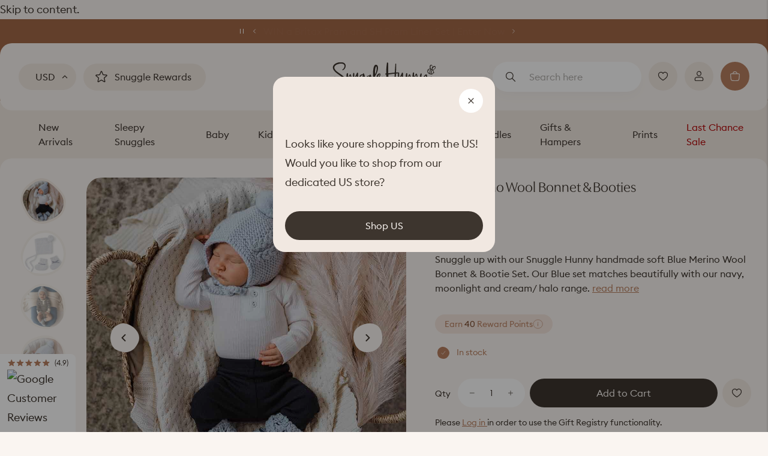

--- FILE ---
content_type: text/html; charset=utf-8
request_url: https://snugglehunnykids.com/products/blue-merino-wool-bonnet-booties
body_size: 84582
content:
<!DOCTYPE HTML>
<html class="js-unavailable" lang="en">
  <head><meta charset="utf-8" />
<meta http-equiv="X-UA-Compatible" content="IE=edge" />
<meta name="viewport" content="width=device-width, initial-scale=1.0, maximum-scale=5.0, user-scalable=yes" /><link rel="canonical" href="https://snugglehunnykids.com/products/blue-merino-wool-bonnet-booties" /><link rel="dns-prefetch" href="//monorail-edge.shopifysvc.com" /><link rel="dns-prefetch" href="//cdn.shopify.com" /><link rel="dns-prefetch" href="//cdnjs.cloudflare.com" /><link href="//snugglehunnykids.com/cdn/shop/t/2/assets/layouts.critical.css?v=8162471064722091661740714502" rel="stylesheet" type="text/css" media="all" /><title>Blue Merino Wool Baby Bonnet &amp; Booties | Snuggle Hunny</title><meta name="description" content="Our Snuggle Hunny handmade Blue Merino Wool Bonnet &amp; Bootie Set is soft and snuggly. Hand-knit and made from 100% merino wool you can shop online at Snuggle Hunny." />

<meta property="og:site_name" content="Snuggle Hunny">
<meta property="og:url" content="https://snugglehunnykids.com/products/blue-merino-wool-bonnet-booties">
<meta property="og:title" content="Blue Merino Wool Bonnet & Booties">
<meta property="og:type" content="product">
<meta property="og:description" content="Our Snuggle Hunny handmade Blue Merino Wool Bonnet &amp; Bootie Set is soft and snuggly. Hand-knit and made from 100% merino wool you can shop online at Snuggle Hunny."><meta property="og:price:amount" content="40.00">
  <meta property="og:price:currency" content="USD"><meta property="og:image" content="http://snugglehunnykids.com/cdn/shop/files/blue-merino-wool-bonnet-booties-320640_9f238738-bd6c-452c-9515-d8e861d00519_1024x1024.jpg?v=1689502859"><meta property="og:image" content="http://snugglehunnykids.com/cdn/shop/files/bonnet-booties-blue-merino-wool-bonnet-booties-2_1024x1024.jpg?v=1702387147"><meta property="og:image" content="http://snugglehunnykids.com/cdn/shop/files/bonnet-booties-blue-merino-wool-bonnet-booties-3_babb23c4-b5bc-4a9d-85d2-4f617aaea5c2_1024x1024.jpg?v=1702387150">
<meta property="og:image:secure_url" content="https://snugglehunnykids.com/cdn/shop/files/blue-merino-wool-bonnet-booties-320640_9f238738-bd6c-452c-9515-d8e861d00519_1024x1024.jpg?v=1689502859"><meta property="og:image:secure_url" content="https://snugglehunnykids.com/cdn/shop/files/bonnet-booties-blue-merino-wool-bonnet-booties-2_1024x1024.jpg?v=1702387147"><meta property="og:image:secure_url" content="https://snugglehunnykids.com/cdn/shop/files/bonnet-booties-blue-merino-wool-bonnet-booties-3_babb23c4-b5bc-4a9d-85d2-4f617aaea5c2_1024x1024.jpg?v=1702387150">

<meta name="twitter:card" content="summary_large_image">
<meta name="twitter:title" content="Blue Merino Wool Bonnet & Booties">
<meta name="twitter:description" content="Our Snuggle Hunny handmade Blue Merino Wool Bonnet &amp; Bootie Set is soft and snuggly. Hand-knit and made from 100% merino wool you can shop online at Snuggle Hunny.">
<link
    rel="shortcut icon"
    href="//snugglehunnykids.com/cdn/shop/files/snuggle-hunny-favicon_4106cf7e-dbb4-40c3-aaf6-9e7e7b940eea_32x32.png?v=1679875468"
    type="image/png" /><link
  rel="preload"
  href="https://use.typekit.net/kts4fov.css"
  as="style"
  onload="this.onload=null;this.rel='stylesheet'" />
<noscript>
  <link
    rel="stylesheet"
    href="https://use.typekit.net/kts4fov.css"
    type="text/css">
</noscript>
<script type="text/javascript" data-language-strings>
  var a = function(k,v) {((window.Language=window.Language||{}).strings=window.Language.strings||{})[k]=v;};a("general.controls.copy_to_clipboard","Click to copy link!");a("general.controls.copy_to_clipboard_success","Link copied!");a("products.product.add_to_cart","Add to Cart");a("products.product.update_cart","Update Cart");a("products.product.add","Add");a("products.product.quick_add","Quick Add");a("products.product.all_in_cart","All in Cart");a("products.product.cart_pending","Adding...");a("products.product.empty_qty","Please Add Quantity");a("products.product.added_to_cart","Added to Cart");a("products.product.added","Added");a("products.product.sold_out","Sold Out");a("products.product.notify","Notify Me");a("products.product.out_of_stock","Out of stock");a("products.product.choose","Option");a("products.product.size","Size");a("products.product.added","Added");a("products.product.error","Unable to add product to cart");a("products.product.wholesale_product_recommend-price","RRP ");a("products.product.wholesale_product_imagery","Imagery");a("products.product.wholesale_product_barcode","Barcode");a("products.product.sku","SKU");a("products.product.quantity_placeholder_suffix","left");a("products.product.quantity_placeholder_unlimited","Enter QTY");a("products.product.notify_pending","Processing...");a("products.product.in_stock_text","In stock");a("products.product.low_stock_text","Only X left in stock");a("products.product.no_stock_text","Out of stock");a("products.product.pre_order","Pre-Order");</script>
<link href="//snugglehunnykids.com/cdn/shop/t/2/assets/layouts.theme.css?v=67283513064881158681762913679" rel="stylesheet" type="text/css" media="all" /><link
    rel="stylesheet"
    href="https://cdn.jsdelivr.net/npm/@fancyapps/ui@5.0/dist/fancybox/fancybox.css"
  /><script src="https://code.jquery.com/jquery-3.6.0.min.js"></script><script>window.performance && window.performance.mark && window.performance.mark('shopify.content_for_header.start');</script><meta id="shopify-digital-wallet" name="shopify-digital-wallet" content="/68143644948/digital_wallets/dialog">
<meta name="shopify-checkout-api-token" content="6fc85c87bdb4c317cd54644d6aa0b4e3">
<meta id="in-context-paypal-metadata" data-shop-id="68143644948" data-venmo-supported="false" data-environment="production" data-locale="en_US" data-paypal-v4="true" data-currency="USD">
<link rel="alternate" hreflang="x-default" href="https://snugglehunnykids.com.au/products/blue-merino-wool-bonnet-booties">
<link rel="alternate" hreflang="en" href="https://snugglehunnykids.com.au/products/blue-merino-wool-bonnet-booties">
<link rel="alternate" hreflang="en-GB" href="https://snugglehunnykids.co.uk/products/blue-merino-wool-bonnet-booties">
<link rel="alternate" hreflang="en-NZ" href="https://snugglehunnykids.co.nz/products/blue-merino-wool-bonnet-booties">
<link rel="alternate" hreflang="en-AE" href="https://snugglehunnykids.com/products/blue-merino-wool-bonnet-booties">
<link rel="alternate" hreflang="en-AT" href="https://snugglehunnykids.com/products/blue-merino-wool-bonnet-booties">
<link rel="alternate" hreflang="en-BE" href="https://snugglehunnykids.com/products/blue-merino-wool-bonnet-booties">
<link rel="alternate" hreflang="en-CA" href="https://snugglehunnykids.com/products/blue-merino-wool-bonnet-booties">
<link rel="alternate" hreflang="en-CH" href="https://snugglehunnykids.com/products/blue-merino-wool-bonnet-booties">
<link rel="alternate" hreflang="en-CZ" href="https://snugglehunnykids.com/products/blue-merino-wool-bonnet-booties">
<link rel="alternate" hreflang="en-DE" href="https://snugglehunnykids.com/products/blue-merino-wool-bonnet-booties">
<link rel="alternate" hreflang="en-DK" href="https://snugglehunnykids.com/products/blue-merino-wool-bonnet-booties">
<link rel="alternate" hreflang="en-ES" href="https://snugglehunnykids.com/products/blue-merino-wool-bonnet-booties">
<link rel="alternate" hreflang="en-FI" href="https://snugglehunnykids.com/products/blue-merino-wool-bonnet-booties">
<link rel="alternate" hreflang="en-FR" href="https://snugglehunnykids.com/products/blue-merino-wool-bonnet-booties">
<link rel="alternate" hreflang="en-HK" href="https://snugglehunnykids.com/products/blue-merino-wool-bonnet-booties">
<link rel="alternate" hreflang="en-IE" href="https://snugglehunnykids.com/products/blue-merino-wool-bonnet-booties">
<link rel="alternate" hreflang="en-IL" href="https://snugglehunnykids.com/products/blue-merino-wool-bonnet-booties">
<link rel="alternate" hreflang="en-IT" href="https://snugglehunnykids.com/products/blue-merino-wool-bonnet-booties">
<link rel="alternate" hreflang="en-JP" href="https://snugglehunnykids.com/products/blue-merino-wool-bonnet-booties">
<link rel="alternate" hreflang="en-KR" href="https://snugglehunnykids.com/products/blue-merino-wool-bonnet-booties">
<link rel="alternate" hreflang="en-MY" href="https://snugglehunnykids.com/products/blue-merino-wool-bonnet-booties">
<link rel="alternate" hreflang="en-NL" href="https://snugglehunnykids.com/products/blue-merino-wool-bonnet-booties">
<link rel="alternate" hreflang="en-NO" href="https://snugglehunnykids.com/products/blue-merino-wool-bonnet-booties">
<link rel="alternate" hreflang="en-PL" href="https://snugglehunnykids.com/products/blue-merino-wool-bonnet-booties">
<link rel="alternate" hreflang="en-PT" href="https://snugglehunnykids.com/products/blue-merino-wool-bonnet-booties">
<link rel="alternate" hreflang="en-SE" href="https://snugglehunnykids.com/products/blue-merino-wool-bonnet-booties">
<link rel="alternate" hreflang="en-SG" href="https://snugglehunnykids.com/products/blue-merino-wool-bonnet-booties">
<link rel="alternate" hreflang="en-FJ" href="https://snugglehunnykids.com/products/blue-merino-wool-bonnet-booties">
<link rel="alternate" hreflang="en-QA" href="https://snugglehunnykids.com/products/blue-merino-wool-bonnet-booties">
<link rel="alternate" hreflang="en-KW" href="https://snugglehunnykids.com/products/blue-merino-wool-bonnet-booties">
<link rel="alternate" hreflang="en-BH" href="https://snugglehunnykids.com/products/blue-merino-wool-bonnet-booties">
<link rel="alternate" hreflang="en-CN" href="https://snugglehunnykids.com/products/blue-merino-wool-bonnet-booties">
<link rel="alternate" hreflang="en-CX" href="https://snugglehunnykids.com/products/blue-merino-wool-bonnet-booties">
<link rel="alternate" hreflang="en-CC" href="https://snugglehunnykids.com/products/blue-merino-wool-bonnet-booties">
<link rel="alternate" hreflang="en-IN" href="https://snugglehunnykids.com/products/blue-merino-wool-bonnet-booties">
<link rel="alternate" hreflang="en-ID" href="https://snugglehunnykids.com/products/blue-merino-wool-bonnet-booties">
<link rel="alternate" hreflang="en-MO" href="https://snugglehunnykids.com/products/blue-merino-wool-bonnet-booties">
<link rel="alternate" hreflang="en-MV" href="https://snugglehunnykids.com/products/blue-merino-wool-bonnet-booties">
<link rel="alternate" hreflang="en-PH" href="https://snugglehunnykids.com/products/blue-merino-wool-bonnet-booties">
<link rel="alternate" hreflang="en-SA" href="https://snugglehunnykids.com/products/blue-merino-wool-bonnet-booties">
<link rel="alternate" hreflang="en-TW" href="https://snugglehunnykids.com/products/blue-merino-wool-bonnet-booties">
<link rel="alternate" hreflang="en-TH" href="https://snugglehunnykids.com/products/blue-merino-wool-bonnet-booties">
<link rel="alternate" hreflang="en-LK" href="https://snugglehunnykids.com/products/blue-merino-wool-bonnet-booties">
<link rel="alternate" hreflang="en-VN" href="https://snugglehunnykids.com/products/blue-merino-wool-bonnet-booties">
<link rel="alternate" hreflang="en-AM" href="https://snugglehunnykids.com/products/blue-merino-wool-bonnet-booties">
<link rel="alternate" hreflang="en-BG" href="https://snugglehunnykids.com/products/blue-merino-wool-bonnet-booties">
<link rel="alternate" hreflang="en-CY" href="https://snugglehunnykids.com/products/blue-merino-wool-bonnet-booties">
<link rel="alternate" hreflang="en-HR" href="https://snugglehunnykids.com/products/blue-merino-wool-bonnet-booties">
<link rel="alternate" hreflang="en-EE" href="https://snugglehunnykids.com/products/blue-merino-wool-bonnet-booties">
<link rel="alternate" hreflang="en-GR" href="https://snugglehunnykids.com/products/blue-merino-wool-bonnet-booties">
<link rel="alternate" hreflang="en-HU" href="https://snugglehunnykids.com/products/blue-merino-wool-bonnet-booties">
<link rel="alternate" hreflang="en-IS" href="https://snugglehunnykids.com/products/blue-merino-wool-bonnet-booties">
<link rel="alternate" hreflang="en-IM" href="https://snugglehunnykids.com/products/blue-merino-wool-bonnet-booties">
<link rel="alternate" hreflang="en-JE" href="https://snugglehunnykids.com/products/blue-merino-wool-bonnet-booties">
<link rel="alternate" hreflang="en-XK" href="https://snugglehunnykids.com/products/blue-merino-wool-bonnet-booties">
<link rel="alternate" hreflang="en-LV" href="https://snugglehunnykids.com/products/blue-merino-wool-bonnet-booties">
<link rel="alternate" hreflang="en-LI" href="https://snugglehunnykids.com/products/blue-merino-wool-bonnet-booties">
<link rel="alternate" hreflang="en-LT" href="https://snugglehunnykids.com/products/blue-merino-wool-bonnet-booties">
<link rel="alternate" hreflang="en-LU" href="https://snugglehunnykids.com/products/blue-merino-wool-bonnet-booties">
<link rel="alternate" hreflang="en-MT" href="https://snugglehunnykids.com/products/blue-merino-wool-bonnet-booties">
<link rel="alternate" hreflang="en-MC" href="https://snugglehunnykids.com/products/blue-merino-wool-bonnet-booties">
<link rel="alternate" hreflang="en-ME" href="https://snugglehunnykids.com/products/blue-merino-wool-bonnet-booties">
<link rel="alternate" hreflang="en-RO" href="https://snugglehunnykids.com/products/blue-merino-wool-bonnet-booties">
<link rel="alternate" hreflang="en-RS" href="https://snugglehunnykids.com/products/blue-merino-wool-bonnet-booties">
<link rel="alternate" hreflang="en-SK" href="https://snugglehunnykids.com/products/blue-merino-wool-bonnet-booties">
<link rel="alternate" hreflang="en-SI" href="https://snugglehunnykids.com/products/blue-merino-wool-bonnet-booties">
<link rel="alternate" hreflang="en-SJ" href="https://snugglehunnykids.com/products/blue-merino-wool-bonnet-booties">
<link rel="alternate" hreflang="en-TR" href="https://snugglehunnykids.com/products/blue-merino-wool-bonnet-booties">
<link rel="alternate" hreflang="en-UA" href="https://snugglehunnykids.com/products/blue-merino-wool-bonnet-booties">
<link rel="alternate" hreflang="en-GL" href="https://snugglehunnykids.com/products/blue-merino-wool-bonnet-booties">
<link rel="alternate" hreflang="en-GI" href="https://snugglehunnykids.com/products/blue-merino-wool-bonnet-booties">
<link rel="alternate" hreflang="en-VA" href="https://snugglehunnykids.com/products/blue-merino-wool-bonnet-booties">
<link rel="alternate" hreflang="en-MX" href="https://snugglehunnykids.com/products/blue-merino-wool-bonnet-booties">
<link rel="alternate" hreflang="en-TT" href="https://snugglehunnykids.com/products/blue-merino-wool-bonnet-booties">
<link rel="alternate" hreflang="en-JM" href="https://snugglehunnykids.com/products/blue-merino-wool-bonnet-booties">
<link rel="alternate" hreflang="en-KY" href="https://snugglehunnykids.com/products/blue-merino-wool-bonnet-booties">
<link rel="alternate" hreflang="en-PK" href="https://snugglehunnykids.com/products/blue-merino-wool-bonnet-booties">
<link rel="alternate" hreflang="en-OM" href="https://snugglehunnykids.com/products/blue-merino-wool-bonnet-booties">
<link rel="alternate" hreflang="en-MN" href="https://snugglehunnykids.com/products/blue-merino-wool-bonnet-booties">
<link rel="alternate" hreflang="en-LB" href="https://snugglehunnykids.com/products/blue-merino-wool-bonnet-booties">
<link rel="alternate" hreflang="en-KZ" href="https://snugglehunnykids.com/products/blue-merino-wool-bonnet-booties">
<link rel="alternate" hreflang="en-IQ" href="https://snugglehunnykids.com/products/blue-merino-wool-bonnet-booties">
<link rel="alternate" hreflang="en-KH" href="https://snugglehunnykids.com/products/blue-merino-wool-bonnet-booties">
<link rel="alternate" hreflang="en-BN" href="https://snugglehunnykids.com/products/blue-merino-wool-bonnet-booties">
<link rel="alternate" hreflang="en-BD" href="https://snugglehunnykids.com/products/blue-merino-wool-bonnet-booties">
<link rel="alternate" hreflang="en-CK" href="https://snugglehunnykids.com/products/blue-merino-wool-bonnet-booties">
<link rel="alternate" hreflang="en-PF" href="https://snugglehunnykids.com/products/blue-merino-wool-bonnet-booties">
<link rel="alternate" hreflang="en-KI" href="https://snugglehunnykids.com/products/blue-merino-wool-bonnet-booties">
<link rel="alternate" hreflang="en-NR" href="https://snugglehunnykids.com/products/blue-merino-wool-bonnet-booties">
<link rel="alternate" hreflang="en-NC" href="https://snugglehunnykids.com/products/blue-merino-wool-bonnet-booties">
<link rel="alternate" hreflang="en-NU" href="https://snugglehunnykids.com/products/blue-merino-wool-bonnet-booties">
<link rel="alternate" hreflang="en-NF" href="https://snugglehunnykids.com/products/blue-merino-wool-bonnet-booties">
<link rel="alternate" hreflang="en-PG" href="https://snugglehunnykids.com/products/blue-merino-wool-bonnet-booties">
<link rel="alternate" hreflang="en-PN" href="https://snugglehunnykids.com/products/blue-merino-wool-bonnet-booties">
<link rel="alternate" hreflang="en-WS" href="https://snugglehunnykids.com/products/blue-merino-wool-bonnet-booties">
<link rel="alternate" hreflang="en-SB" href="https://snugglehunnykids.com/products/blue-merino-wool-bonnet-booties">
<link rel="alternate" hreflang="en-TK" href="https://snugglehunnykids.com/products/blue-merino-wool-bonnet-booties">
<link rel="alternate" hreflang="en-TO" href="https://snugglehunnykids.com/products/blue-merino-wool-bonnet-booties">
<link rel="alternate" hreflang="en-TV" href="https://snugglehunnykids.com/products/blue-merino-wool-bonnet-booties">
<link rel="alternate" hreflang="en-UM" href="https://snugglehunnykids.com/products/blue-merino-wool-bonnet-booties">
<link rel="alternate" hreflang="en-VU" href="https://snugglehunnykids.com/products/blue-merino-wool-bonnet-booties">
<link rel="alternate" hreflang="en-WF" href="https://snugglehunnykids.com/products/blue-merino-wool-bonnet-booties">
<link rel="alternate" hreflang="en-AI" href="https://snugglehunnykids.com/products/blue-merino-wool-bonnet-booties">
<link rel="alternate" hreflang="en-AG" href="https://snugglehunnykids.com/products/blue-merino-wool-bonnet-booties">
<link rel="alternate" hreflang="en-BS" href="https://snugglehunnykids.com/products/blue-merino-wool-bonnet-booties">
<link rel="alternate" hreflang="en-BB" href="https://snugglehunnykids.com/products/blue-merino-wool-bonnet-booties">
<link rel="alternate" hreflang="en-BZ" href="https://snugglehunnykids.com/products/blue-merino-wool-bonnet-booties">
<link rel="alternate" hreflang="en-BM" href="https://snugglehunnykids.com/products/blue-merino-wool-bonnet-booties">
<link rel="alternate" hreflang="en-VG" href="https://snugglehunnykids.com/products/blue-merino-wool-bonnet-booties">
<link rel="alternate" hreflang="en-BQ" href="https://snugglehunnykids.com/products/blue-merino-wool-bonnet-booties">
<link rel="alternate" hreflang="en-CR" href="https://snugglehunnykids.com/products/blue-merino-wool-bonnet-booties">
<link rel="alternate" hreflang="en-CW" href="https://snugglehunnykids.com/products/blue-merino-wool-bonnet-booties">
<link rel="alternate" hreflang="en-DM" href="https://snugglehunnykids.com/products/blue-merino-wool-bonnet-booties">
<link rel="alternate" hreflang="en-DO" href="https://snugglehunnykids.com/products/blue-merino-wool-bonnet-booties">
<link rel="alternate" hreflang="en-SV" href="https://snugglehunnykids.com/products/blue-merino-wool-bonnet-booties">
<link rel="alternate" hreflang="en-GD" href="https://snugglehunnykids.com/products/blue-merino-wool-bonnet-booties">
<link rel="alternate" hreflang="en-GP" href="https://snugglehunnykids.com/products/blue-merino-wool-bonnet-booties">
<link rel="alternate" hreflang="en-GT" href="https://snugglehunnykids.com/products/blue-merino-wool-bonnet-booties">
<link rel="alternate" hreflang="en-HT" href="https://snugglehunnykids.com/products/blue-merino-wool-bonnet-booties">
<link rel="alternate" hreflang="en-HN" href="https://snugglehunnykids.com/products/blue-merino-wool-bonnet-booties">
<link rel="alternate" hreflang="en-MQ" href="https://snugglehunnykids.com/products/blue-merino-wool-bonnet-booties">
<link rel="alternate" hreflang="en-MS" href="https://snugglehunnykids.com/products/blue-merino-wool-bonnet-booties">
<link rel="alternate" hreflang="en-NI" href="https://snugglehunnykids.com/products/blue-merino-wool-bonnet-booties">
<link rel="alternate" hreflang="en-PA" href="https://snugglehunnykids.com/products/blue-merino-wool-bonnet-booties">
<link rel="alternate" hreflang="en-SX" href="https://snugglehunnykids.com/products/blue-merino-wool-bonnet-booties">
<link rel="alternate" hreflang="en-BL" href="https://snugglehunnykids.com/products/blue-merino-wool-bonnet-booties">
<link rel="alternate" hreflang="en-KN" href="https://snugglehunnykids.com/products/blue-merino-wool-bonnet-booties">
<link rel="alternate" hreflang="en-LC" href="https://snugglehunnykids.com/products/blue-merino-wool-bonnet-booties">
<link rel="alternate" hreflang="en-MF" href="https://snugglehunnykids.com/products/blue-merino-wool-bonnet-booties">
<link rel="alternate" hreflang="en-PM" href="https://snugglehunnykids.com/products/blue-merino-wool-bonnet-booties">
<link rel="alternate" hreflang="en-VC" href="https://snugglehunnykids.com/products/blue-merino-wool-bonnet-booties">
<link rel="alternate" hreflang="en-TC" href="https://snugglehunnykids.com/products/blue-merino-wool-bonnet-booties">
<link rel="alternate" hreflang="en-SM" href="https://snugglehunnykids.com/products/blue-merino-wool-bonnet-booties">
<link rel="alternate" hreflang="en-MD" href="https://snugglehunnykids.com/products/blue-merino-wool-bonnet-booties">
<link rel="alternate" hreflang="en-MK" href="https://snugglehunnykids.com/products/blue-merino-wool-bonnet-booties">
<link rel="alternate" hreflang="en-FO" href="https://snugglehunnykids.com/products/blue-merino-wool-bonnet-booties">
<link rel="alternate" hreflang="en-BA" href="https://snugglehunnykids.com/products/blue-merino-wool-bonnet-booties">
<link rel="alternate" hreflang="en-AD" href="https://snugglehunnykids.com/products/blue-merino-wool-bonnet-booties">
<link rel="alternate" hreflang="en-AL" href="https://snugglehunnykids.com/products/blue-merino-wool-bonnet-booties">
<link rel="alternate" hreflang="en-AX" href="https://snugglehunnykids.com/products/blue-merino-wool-bonnet-booties">
<link rel="alternate" hreflang="en-ZA" href="https://snugglehunnykids.com/products/blue-merino-wool-bonnet-booties">
<link rel="alternate" hreflang="en-EC" href="https://snugglehunnykids.com/products/blue-merino-wool-bonnet-booties">
<link rel="alternate" hreflang="en-AR" href="https://snugglehunnykids.com/products/blue-merino-wool-bonnet-booties">
<link rel="alternate" hreflang="en-PE" href="https://snugglehunnykids.com/products/blue-merino-wool-bonnet-booties">
<link rel="alternate" hreflang="en-CL" href="https://snugglehunnykids.com/products/blue-merino-wool-bonnet-booties">
<link rel="alternate" hreflang="en-US" href="https://snugglehunnykids.com/products/blue-merino-wool-bonnet-booties">
<link rel="alternate" type="application/json+oembed" href="https://snugglehunnykids.com/products/blue-merino-wool-bonnet-booties.oembed">
<script async="async" src="/checkouts/internal/preloads.js?locale=en-UM"></script>
<link rel="preconnect" href="https://shop.app" crossorigin="anonymous">
<script async="async" src="https://shop.app/checkouts/internal/preloads.js?locale=en-UM&shop_id=68143644948" crossorigin="anonymous"></script>
<script id="apple-pay-shop-capabilities" type="application/json">{"shopId":68143644948,"countryCode":"AU","currencyCode":"USD","merchantCapabilities":["supports3DS"],"merchantId":"gid:\/\/shopify\/Shop\/68143644948","merchantName":"Snuggle Hunny","requiredBillingContactFields":["postalAddress","email","phone"],"requiredShippingContactFields":["postalAddress","email","phone"],"shippingType":"shipping","supportedNetworks":["visa","masterCard","amex","jcb"],"total":{"type":"pending","label":"Snuggle Hunny","amount":"1.00"},"shopifyPaymentsEnabled":true,"supportsSubscriptions":true}</script>
<script id="shopify-features" type="application/json">{"accessToken":"6fc85c87bdb4c317cd54644d6aa0b4e3","betas":["rich-media-storefront-analytics"],"domain":"snugglehunnykids.com","predictiveSearch":true,"shopId":68143644948,"locale":"en"}</script>
<script>var Shopify = Shopify || {};
Shopify.shop = "snuggle-hunny.myshopify.com";
Shopify.locale = "en";
Shopify.currency = {"active":"USD","rate":"0.68180472"};
Shopify.country = "UM";
Shopify.theme = {"name":"snuggle-hunny\/shopify-production","id":138750034196,"schema_name":"Process Creative","schema_version":"3.0.0","theme_store_id":null,"role":"main"};
Shopify.theme.handle = "null";
Shopify.theme.style = {"id":null,"handle":null};
Shopify.cdnHost = "snugglehunnykids.com/cdn";
Shopify.routes = Shopify.routes || {};
Shopify.routes.root = "/";</script>
<script type="module">!function(o){(o.Shopify=o.Shopify||{}).modules=!0}(window);</script>
<script>!function(o){function n(){var o=[];function n(){o.push(Array.prototype.slice.apply(arguments))}return n.q=o,n}var t=o.Shopify=o.Shopify||{};t.loadFeatures=n(),t.autoloadFeatures=n()}(window);</script>
<script>
  window.ShopifyPay = window.ShopifyPay || {};
  window.ShopifyPay.apiHost = "shop.app\/pay";
  window.ShopifyPay.redirectState = null;
</script>
<script id="shop-js-analytics" type="application/json">{"pageType":"product"}</script>
<script defer="defer" async type="module" src="//snugglehunnykids.com/cdn/shopifycloud/shop-js/modules/v2/client.init-shop-cart-sync_C5BV16lS.en.esm.js"></script>
<script defer="defer" async type="module" src="//snugglehunnykids.com/cdn/shopifycloud/shop-js/modules/v2/chunk.common_CygWptCX.esm.js"></script>
<script type="module">
  await import("//snugglehunnykids.com/cdn/shopifycloud/shop-js/modules/v2/client.init-shop-cart-sync_C5BV16lS.en.esm.js");
await import("//snugglehunnykids.com/cdn/shopifycloud/shop-js/modules/v2/chunk.common_CygWptCX.esm.js");

  window.Shopify.SignInWithShop?.initShopCartSync?.({"fedCMEnabled":true,"windoidEnabled":true});

</script>
<script>
  window.Shopify = window.Shopify || {};
  if (!window.Shopify.featureAssets) window.Shopify.featureAssets = {};
  window.Shopify.featureAssets['shop-js'] = {"shop-cart-sync":["modules/v2/client.shop-cart-sync_ZFArdW7E.en.esm.js","modules/v2/chunk.common_CygWptCX.esm.js"],"init-fed-cm":["modules/v2/client.init-fed-cm_CmiC4vf6.en.esm.js","modules/v2/chunk.common_CygWptCX.esm.js"],"shop-button":["modules/v2/client.shop-button_tlx5R9nI.en.esm.js","modules/v2/chunk.common_CygWptCX.esm.js"],"shop-cash-offers":["modules/v2/client.shop-cash-offers_DOA2yAJr.en.esm.js","modules/v2/chunk.common_CygWptCX.esm.js","modules/v2/chunk.modal_D71HUcav.esm.js"],"init-windoid":["modules/v2/client.init-windoid_sURxWdc1.en.esm.js","modules/v2/chunk.common_CygWptCX.esm.js"],"shop-toast-manager":["modules/v2/client.shop-toast-manager_ClPi3nE9.en.esm.js","modules/v2/chunk.common_CygWptCX.esm.js"],"init-shop-email-lookup-coordinator":["modules/v2/client.init-shop-email-lookup-coordinator_B8hsDcYM.en.esm.js","modules/v2/chunk.common_CygWptCX.esm.js"],"init-shop-cart-sync":["modules/v2/client.init-shop-cart-sync_C5BV16lS.en.esm.js","modules/v2/chunk.common_CygWptCX.esm.js"],"avatar":["modules/v2/client.avatar_BTnouDA3.en.esm.js"],"pay-button":["modules/v2/client.pay-button_FdsNuTd3.en.esm.js","modules/v2/chunk.common_CygWptCX.esm.js"],"init-customer-accounts":["modules/v2/client.init-customer-accounts_DxDtT_ad.en.esm.js","modules/v2/client.shop-login-button_C5VAVYt1.en.esm.js","modules/v2/chunk.common_CygWptCX.esm.js","modules/v2/chunk.modal_D71HUcav.esm.js"],"init-shop-for-new-customer-accounts":["modules/v2/client.init-shop-for-new-customer-accounts_ChsxoAhi.en.esm.js","modules/v2/client.shop-login-button_C5VAVYt1.en.esm.js","modules/v2/chunk.common_CygWptCX.esm.js","modules/v2/chunk.modal_D71HUcav.esm.js"],"shop-login-button":["modules/v2/client.shop-login-button_C5VAVYt1.en.esm.js","modules/v2/chunk.common_CygWptCX.esm.js","modules/v2/chunk.modal_D71HUcav.esm.js"],"init-customer-accounts-sign-up":["modules/v2/client.init-customer-accounts-sign-up_CPSyQ0Tj.en.esm.js","modules/v2/client.shop-login-button_C5VAVYt1.en.esm.js","modules/v2/chunk.common_CygWptCX.esm.js","modules/v2/chunk.modal_D71HUcav.esm.js"],"shop-follow-button":["modules/v2/client.shop-follow-button_Cva4Ekp9.en.esm.js","modules/v2/chunk.common_CygWptCX.esm.js","modules/v2/chunk.modal_D71HUcav.esm.js"],"checkout-modal":["modules/v2/client.checkout-modal_BPM8l0SH.en.esm.js","modules/v2/chunk.common_CygWptCX.esm.js","modules/v2/chunk.modal_D71HUcav.esm.js"],"lead-capture":["modules/v2/client.lead-capture_Bi8yE_yS.en.esm.js","modules/v2/chunk.common_CygWptCX.esm.js","modules/v2/chunk.modal_D71HUcav.esm.js"],"shop-login":["modules/v2/client.shop-login_D6lNrXab.en.esm.js","modules/v2/chunk.common_CygWptCX.esm.js","modules/v2/chunk.modal_D71HUcav.esm.js"],"payment-terms":["modules/v2/client.payment-terms_CZxnsJam.en.esm.js","modules/v2/chunk.common_CygWptCX.esm.js","modules/v2/chunk.modal_D71HUcav.esm.js"]};
</script>
<script>(function() {
  var isLoaded = false;
  function asyncLoad() {
    if (isLoaded) return;
    isLoaded = true;
    var urls = ["https:\/\/cdn-loyalty.yotpo.com\/loader\/1vqmRbk3FU-lMBBZ4YOkcw.js?shop=snuggle-hunny.myshopify.com","https:\/\/r3-t.trackedlink.net\/_dmspt.js?shop=snuggle-hunny.myshopify.com","\/\/staticw2.yotpo.com\/Y5XyuJ31iqNEgMOX15tBTcL4mgwqiYP1DyYX9Pan\/widget.js?shop=snuggle-hunny.myshopify.com","https:\/\/r3-t.trackedlink.net\/ddsbis.js?shop=snuggle-hunny.myshopify.com","https:\/\/config.gorgias.chat\/bundle-loader\/01H7Y67P09VAM5N0FCWCM28KQJ?source=shopify1click\u0026shop=snuggle-hunny.myshopify.com","https:\/\/r3-t.trackedlink.net\/shopify\/ddgtag.js?shop=snuggle-hunny.myshopify.com","https:\/\/cdn.9gtb.com\/loader.js?g_cvt_id=7c869018-8e37-4028-a2d0-b5f22f090809\u0026shop=snuggle-hunny.myshopify.com"];
    for (var i = 0; i < urls.length; i++) {
      var s = document.createElement('script');
      s.type = 'text/javascript';
      s.async = true;
      s.src = urls[i];
      var x = document.getElementsByTagName('script')[0];
      x.parentNode.insertBefore(s, x);
    }
  };
  if(window.attachEvent) {
    window.attachEvent('onload', asyncLoad);
  } else {
    window.addEventListener('load', asyncLoad, false);
  }
})();</script>
<script id="__st">var __st={"a":68143644948,"offset":39600,"reqid":"91d5f03e-38ca-4c78-96f9-71bc68772a9b-1768759738","pageurl":"snugglehunnykids.com\/products\/blue-merino-wool-bonnet-booties","u":"939d5094033d","p":"product","rtyp":"product","rid":8218232291604};</script>
<script>window.ShopifyPaypalV4VisibilityTracking = true;</script>
<script id="captcha-bootstrap">!function(){'use strict';const t='contact',e='account',n='new_comment',o=[[t,t],['blogs',n],['comments',n],[t,'customer']],c=[[e,'customer_login'],[e,'guest_login'],[e,'recover_customer_password'],[e,'create_customer']],r=t=>t.map((([t,e])=>`form[action*='/${t}']:not([data-nocaptcha='true']) input[name='form_type'][value='${e}']`)).join(','),a=t=>()=>t?[...document.querySelectorAll(t)].map((t=>t.form)):[];function s(){const t=[...o],e=r(t);return a(e)}const i='password',u='form_key',d=['recaptcha-v3-token','g-recaptcha-response','h-captcha-response',i],f=()=>{try{return window.sessionStorage}catch{return}},m='__shopify_v',_=t=>t.elements[u];function p(t,e,n=!1){try{const o=window.sessionStorage,c=JSON.parse(o.getItem(e)),{data:r}=function(t){const{data:e,action:n}=t;return t[m]||n?{data:e,action:n}:{data:t,action:n}}(c);for(const[e,n]of Object.entries(r))t.elements[e]&&(t.elements[e].value=n);n&&o.removeItem(e)}catch(o){console.error('form repopulation failed',{error:o})}}const l='form_type',E='cptcha';function T(t){t.dataset[E]=!0}const w=window,h=w.document,L='Shopify',v='ce_forms',y='captcha';let A=!1;((t,e)=>{const n=(g='f06e6c50-85a8-45c8-87d0-21a2b65856fe',I='https://cdn.shopify.com/shopifycloud/storefront-forms-hcaptcha/ce_storefront_forms_captcha_hcaptcha.v1.5.2.iife.js',D={infoText:'Protected by hCaptcha',privacyText:'Privacy',termsText:'Terms'},(t,e,n)=>{const o=w[L][v],c=o.bindForm;if(c)return c(t,g,e,D).then(n);var r;o.q.push([[t,g,e,D],n]),r=I,A||(h.body.append(Object.assign(h.createElement('script'),{id:'captcha-provider',async:!0,src:r})),A=!0)});var g,I,D;w[L]=w[L]||{},w[L][v]=w[L][v]||{},w[L][v].q=[],w[L][y]=w[L][y]||{},w[L][y].protect=function(t,e){n(t,void 0,e),T(t)},Object.freeze(w[L][y]),function(t,e,n,w,h,L){const[v,y,A,g]=function(t,e,n){const i=e?o:[],u=t?c:[],d=[...i,...u],f=r(d),m=r(i),_=r(d.filter((([t,e])=>n.includes(e))));return[a(f),a(m),a(_),s()]}(w,h,L),I=t=>{const e=t.target;return e instanceof HTMLFormElement?e:e&&e.form},D=t=>v().includes(t);t.addEventListener('submit',(t=>{const e=I(t);if(!e)return;const n=D(e)&&!e.dataset.hcaptchaBound&&!e.dataset.recaptchaBound,o=_(e),c=g().includes(e)&&(!o||!o.value);(n||c)&&t.preventDefault(),c&&!n&&(function(t){try{if(!f())return;!function(t){const e=f();if(!e)return;const n=_(t);if(!n)return;const o=n.value;o&&e.removeItem(o)}(t);const e=Array.from(Array(32),(()=>Math.random().toString(36)[2])).join('');!function(t,e){_(t)||t.append(Object.assign(document.createElement('input'),{type:'hidden',name:u})),t.elements[u].value=e}(t,e),function(t,e){const n=f();if(!n)return;const o=[...t.querySelectorAll(`input[type='${i}']`)].map((({name:t})=>t)),c=[...d,...o],r={};for(const[a,s]of new FormData(t).entries())c.includes(a)||(r[a]=s);n.setItem(e,JSON.stringify({[m]:1,action:t.action,data:r}))}(t,e)}catch(e){console.error('failed to persist form',e)}}(e),e.submit())}));const S=(t,e)=>{t&&!t.dataset[E]&&(n(t,e.some((e=>e===t))),T(t))};for(const o of['focusin','change'])t.addEventListener(o,(t=>{const e=I(t);D(e)&&S(e,y())}));const B=e.get('form_key'),M=e.get(l),P=B&&M;t.addEventListener('DOMContentLoaded',(()=>{const t=y();if(P)for(const e of t)e.elements[l].value===M&&p(e,B);[...new Set([...A(),...v().filter((t=>'true'===t.dataset.shopifyCaptcha))])].forEach((e=>S(e,t)))}))}(h,new URLSearchParams(w.location.search),n,t,e,['guest_login'])})(!0,!0)}();</script>
<script integrity="sha256-4kQ18oKyAcykRKYeNunJcIwy7WH5gtpwJnB7kiuLZ1E=" data-source-attribution="shopify.loadfeatures" defer="defer" src="//snugglehunnykids.com/cdn/shopifycloud/storefront/assets/storefront/load_feature-a0a9edcb.js" crossorigin="anonymous"></script>
<script crossorigin="anonymous" defer="defer" src="//snugglehunnykids.com/cdn/shopifycloud/storefront/assets/shopify_pay/storefront-65b4c6d7.js?v=20250812"></script>
<script data-source-attribution="shopify.dynamic_checkout.dynamic.init">var Shopify=Shopify||{};Shopify.PaymentButton=Shopify.PaymentButton||{isStorefrontPortableWallets:!0,init:function(){window.Shopify.PaymentButton.init=function(){};var t=document.createElement("script");t.src="https://snugglehunnykids.com/cdn/shopifycloud/portable-wallets/latest/portable-wallets.en.js",t.type="module",document.head.appendChild(t)}};
</script>
<script data-source-attribution="shopify.dynamic_checkout.buyer_consent">
  function portableWalletsHideBuyerConsent(e){var t=document.getElementById("shopify-buyer-consent"),n=document.getElementById("shopify-subscription-policy-button");t&&n&&(t.classList.add("hidden"),t.setAttribute("aria-hidden","true"),n.removeEventListener("click",e))}function portableWalletsShowBuyerConsent(e){var t=document.getElementById("shopify-buyer-consent"),n=document.getElementById("shopify-subscription-policy-button");t&&n&&(t.classList.remove("hidden"),t.removeAttribute("aria-hidden"),n.addEventListener("click",e))}window.Shopify?.PaymentButton&&(window.Shopify.PaymentButton.hideBuyerConsent=portableWalletsHideBuyerConsent,window.Shopify.PaymentButton.showBuyerConsent=portableWalletsShowBuyerConsent);
</script>
<script data-source-attribution="shopify.dynamic_checkout.cart.bootstrap">document.addEventListener("DOMContentLoaded",(function(){function t(){return document.querySelector("shopify-accelerated-checkout-cart, shopify-accelerated-checkout")}if(t())Shopify.PaymentButton.init();else{new MutationObserver((function(e,n){t()&&(Shopify.PaymentButton.init(),n.disconnect())})).observe(document.body,{childList:!0,subtree:!0})}}));
</script>
<script id='scb4127' type='text/javascript' async='' src='https://snugglehunnykids.com/cdn/shopifycloud/privacy-banner/storefront-banner.js'></script><link id="shopify-accelerated-checkout-styles" rel="stylesheet" media="screen" href="https://snugglehunnykids.com/cdn/shopifycloud/portable-wallets/latest/accelerated-checkout-backwards-compat.css" crossorigin="anonymous">
<style id="shopify-accelerated-checkout-cart">
        #shopify-buyer-consent {
  margin-top: 1em;
  display: inline-block;
  width: 100%;
}

#shopify-buyer-consent.hidden {
  display: none;
}

#shopify-subscription-policy-button {
  background: none;
  border: none;
  padding: 0;
  text-decoration: underline;
  font-size: inherit;
  cursor: pointer;
}

#shopify-subscription-policy-button::before {
  box-shadow: none;
}

      </style>

<script>window.performance && window.performance.mark && window.performance.mark('shopify.content_for_header.end');</script><script>
      console.log('W E L C O M E   T O   S N U G G L E   H U N N Y ! !');
    </script>
  

      <script src="//cdn.jsdelivr.net/npm/vue@2.6.14/dist/vue.js" type="text/javascript"></script>
      <script src="//unpkg.com/axios/dist/axios.min.js" type="text/javascript"></script>
      <script src="//ajax.googleapis.com/ajax/libs/jquery/2.2.3/jquery.min.js" type="text/javascript"></script>
      <script src="//snugglehunnykids.com.au/apps/fresh_credit_proxy/script" defer></script>
      <div id="freshie">
        <fresh-credit></fresh-credit>
      </div>
    













<script src="https://snapui.searchspring.io/mvlj4r/bundle.js" id="searchspring-context" defer>
	
		template = "product";
	
	format = "${{amount}}";

    metafields = {tag: 'promo_christmas||promo_free||', copy: 'Buy 2 Get 1 Free | Today Only!||30% Off Everything | Applies at Checkout||', info: 'Add any 3 dresses, bodysuits or tees to cart and the cheapest will be free. No code needed. Cannot be used with any other promo codes.  Ends Sun 14th Dec Midnight AEDT.||No code needed, automatically calculates at checkout. Cannot be used with any other promo codes. Ends 1st Dec 11.59pm AEDT. Excludes gift vouchers.||'};

</script>
<script>
    
    
    
    
    var gsf_conversion_data = {page_type : 'product', event : 'view_item', data : {product_data : [{variant_id : 44828216852756, product_id : 8218232291604, name : "Blue Merino Wool Bonnet &amp; Booties", price : "40.00", currency : "AUD", sku : "400000004", brand : "Snuggle Hunny", variant : "Default Title", category : "Bonnet &amp; Booties", quantity : "29" }], total_price : "40.00", shop_currency : "USD"}};
    
</script>

<!--stockinstore product json - Start-->

<!--stockinstore JSON product Data-->
<script type="application/json" id="sis-product-json-loaded">
	{
		"available": true,
		"collections": ["all","all-products-excl-gift-vouchers-and-snuggle-faves","baby","baby-accessories","baby-boy","baby-gifts-50-to-100","baby-gifts-and-hampers","baby-shower-gifts","bonnet-booties","discontinued","gender","newborn-gifts","organic-baby-clothing","snuggle-frenzy","all-ex-gift-vouchers","unisex"],
		"handle": "blue-merino-wool-bonnet-booties",
		"id": 8218232291604,
		"featured_image": {
				"src":"//snugglehunnykids.com/cdn/shop/files/blue-merino-wool-bonnet-booties-320640_9f238738-bd6c-452c-9515-d8e861d00519.jpg?v=1689502859",  
				"alt":"Blue Merino Wool Bonnet \u0026 Booties-Snuggle Hunny"
		},
		"images": [
			{
			  "id": 42020512268564,
			  "position": 1,
			  "product_id": 8218232291604,
			  "src": "//snugglehunnykids.com/cdn/shop/files/blue-merino-wool-bonnet-booties-320640_9f238738-bd6c-452c-9515-d8e861d00519.jpg?v=1689502859"
			},
			{
			  "id": 43712702939412,
			  "position": 2,
			  "product_id": 8218232291604,
			  "src": "//snugglehunnykids.com/cdn/shop/files/bonnet-booties-blue-merino-wool-bonnet-booties-2.jpg?v=1702387147"
			},
			{
			  "id": 43712703037716,
			  "position": 3,
			  "product_id": 8218232291604,
			  "src": "//snugglehunnykids.com/cdn/shop/files/bonnet-booties-blue-merino-wool-bonnet-booties-3_babb23c4-b5bc-4a9d-85d2-4f617aaea5c2.jpg?v=1702387150"
			},
			{
			  "id": 43712703627540,
			  "position": 4,
			  "product_id": 8218232291604,
			  "src": "//snugglehunnykids.com/cdn/shop/files/bonnet-booties-blue-merino-wool-bonnet-booties-4.jpg?v=1702387153"
			},
			{
			  "id": 43712704315668,
			  "position": 5,
			  "product_id": 8218232291604,
			  "src": "//snugglehunnykids.com/cdn/shop/files/bonnet-booties-blue-merino-wool-bonnet-booties-5.jpg?v=1702387156"
			},
			{
			  "id": 43712704643348,
			  "position": 6,
			  "product_id": 8218232291604,
			  "src": "//snugglehunnykids.com/cdn/shop/files/bonnet-booties-blue-merino-wool-bonnet-booties-6.jpg?v=1702387159"
			},
			{
			  "id": 43712704839956,
			  "position": 7,
			  "product_id": 8218232291604,
			  "src": "//snugglehunnykids.com/cdn/shop/files/bonnet-booties-blue-merino-wool-bonnet-booties-7_9908874c-62de-4d01-ac8d-e5793406d6dc.jpg?v=1702387162"
			},
			{
			  "id": 43712705200404,
			  "position": 8,
			  "product_id": 8218232291604,
			  "src": "//snugglehunnykids.com/cdn/shop/files/bonnet-booties-blue-merino-wool-bonnet-booties-8_8c4663c8-4479-455d-9d33-27a243bbc57a.jpg?v=1702387165"
			}
		],
		"options": [
			{
			  "name": "Title",
			  "position": 1,
			  "product_id": 8218232291604,
			  "values":  ["default-title"]
			}
		],
		"product_type": "Bonnet \u0026 Booties",
		"tags": ["active","amazon","BF30","Briscoe-Marketplacer","category_Baby Gifts $50 to $100","category_Baby Shower Gifts","category_Bonnet & Booties","colour_Blue","discontinue","gender_Baby Boy","gender_Unisex","Images","snugglefrenzy","type_Clothing","VAT_Free"],
		"title": "Blue Merino Wool Bonnet \u0026 Booties",
		"url": "/products/blue-merino-wool-bonnet-booties",
		"url_collection": "\/collections\/unisex\/products\/blue-merino-wool-bonnet-booties",
		"vendor": "Snuggle Hunny",
		"variants": [
			{
			  
			  "available": true,         
			  "id": 44828216852756,
			  "inventory_quantity": 29,
			  "option1": "default-title",
			  "option2": "",
			  "option3": "",
			  "position": 1,"sku":"400000004","barcode":"9357334000000","title":"Default Title"}
		]
	}
</script>

<!--stockinstore product json - End-->
<!-- BEGIN app block: shopify://apps/yotpo-product-reviews/blocks/settings/eb7dfd7d-db44-4334-bc49-c893b51b36cf -->


  <script type="text/javascript" src="https://cdn-widgetsrepository.yotpo.com/v1/loader/Y5XyuJ31iqNEgMOX15tBTcL4mgwqiYP1DyYX9Pan?languageCode=en" async></script>



  
<!-- END app block --><!-- BEGIN app block: shopify://apps/yotpo-loyalty-rewards/blocks/loader-app-embed-block/2f9660df-5018-4e02-9868-ee1fb88d6ccd -->
    <script src="https://cdn-widgetsrepository.yotpo.com/v1/loader/1vqmRbk3FU-lMBBZ4YOkcw" async></script>




<!-- END app block --><!-- BEGIN app block: shopify://apps/elevar-conversion-tracking/blocks/dataLayerEmbed/bc30ab68-b15c-4311-811f-8ef485877ad6 -->



<script type="module" dynamic>
  const configUrl = "/a/elevar/static/configs/66e2566ac562ec8ee6f16df275923048e1b818b1/config.js";
  const config = (await import(configUrl)).default;
  const scriptUrl = config.script_src_app_theme_embed;

  if (scriptUrl) {
    const { handler } = await import(scriptUrl);

    await handler(
      config,
      {
        cartData: {
  marketId: "39261405460",
  attributes:{},
  cartTotal: "0.0",
  currencyCode:"USD",
  items: []
}
,
        user: {cartTotal: "0.0",
    currencyCode:"USD",customer: {},
}
,
        isOnCartPage:false,
        collectionView:null,
        searchResultsView:null,
        productView:{
    attributes:{},
    currencyCode:"USD",defaultVariant: {id:"400000004",name:"Blue Merino Wool Bonnet \u0026 Booties",
        brand:"Snuggle Hunny",
        category:"Bonnet \u0026 Booties",
        variant:"Default Title",
        price: "40.0",
        productId: "8218232291604",
        variantId: "44828216852756",
        compareAtPrice: "0.0",image:"\/\/snugglehunnykids.com\/cdn\/shop\/files\/blue-merino-wool-bonnet-booties-320640_9f238738-bd6c-452c-9515-d8e861d00519.jpg?v=1689502859",url:"\/products\/blue-merino-wool-bonnet-booties?variant=44828216852756"},items: [{id:"400000004",name:"Blue Merino Wool Bonnet \u0026 Booties",
          brand:"Snuggle Hunny",
          category:"Bonnet \u0026 Booties",
          variant:"Default Title",
          price: "40.0",
          productId: "8218232291604",
          variantId: "44828216852756",
          compareAtPrice: "0.0",image:"\/\/snugglehunnykids.com\/cdn\/shop\/files\/blue-merino-wool-bonnet-booties-320640_9f238738-bd6c-452c-9515-d8e861d00519.jpg?v=1689502859",url:"\/products\/blue-merino-wool-bonnet-booties?variant=44828216852756"},]
  },
        checkoutComplete: null
      }
    );
  }
</script>


<!-- END app block --><!-- BEGIN app block: shopify://apps/simprosys-google-shopping-feed/blocks/core_settings_block/1f0b859e-9fa6-4007-97e8-4513aff5ff3b --><!-- BEGIN: GSF App Core Tags & Scripts by Simprosys Google Shopping Feed -->









<!-- END: GSF App Core Tags & Scripts by Simprosys Google Shopping Feed -->
<!-- END app block --><!-- BEGIN app block: shopify://apps/eg-auto-add-to-cart/blocks/app-embed/0f7d4f74-1e89-4820-aec4-6564d7e535d2 -->










  
    <script
      async
      type="text/javascript"
      src="https://cdn.506.io/eg/script.js?shop=snuggle-hunny.myshopify.com&v=7"
    ></script>
  



  <meta id="easygift-shop" itemid="c2hvcF8kXzE3Njg3NTk3Mzk=" content="{&quot;isInstalled&quot;:true,&quot;installedOn&quot;:&quot;2023-06-26T07:23:12.722Z&quot;,&quot;appVersion&quot;:&quot;3.0&quot;,&quot;subscriptionName&quot;:&quot;Unlimited&quot;,&quot;cartAnalytics&quot;:true,&quot;freeTrialEndsOn&quot;:null,&quot;settings&quot;:{&quot;reminderBannerStyle&quot;:{&quot;position&quot;:{&quot;horizontal&quot;:&quot;right&quot;,&quot;vertical&quot;:&quot;bottom&quot;},&quot;imageUrl&quot;:null,&quot;closingMode&quot;:&quot;doNotAutoClose&quot;,&quot;cssStyles&quot;:&quot;&quot;,&quot;displayAfter&quot;:5,&quot;headerText&quot;:&quot;&quot;,&quot;primaryColor&quot;:&quot;#000000&quot;,&quot;reshowBannerAfter&quot;:&quot;everyNewSession&quot;,&quot;selfcloseAfter&quot;:5,&quot;showImage&quot;:false,&quot;subHeaderText&quot;:&quot;&quot;},&quot;addedItemIdentifier&quot;:&quot;_Gifted&quot;,&quot;ignoreOtherAppLineItems&quot;:null,&quot;customVariantsInfoLifetimeMins&quot;:1440,&quot;redirectPath&quot;:null,&quot;ignoreNonStandardCartRequests&quot;:false,&quot;bannerStyle&quot;:{&quot;position&quot;:{&quot;horizontal&quot;:&quot;right&quot;,&quot;vertical&quot;:&quot;bottom&quot;},&quot;cssStyles&quot;:null,&quot;primaryColor&quot;:&quot;#000000&quot;},&quot;themePresetId&quot;:&quot;2&quot;,&quot;notificationStyle&quot;:{&quot;position&quot;:{&quot;horizontal&quot;:&quot;right&quot;,&quot;vertical&quot;:&quot;bottom&quot;},&quot;primaryColor&quot;:&quot;#2F2F2F&quot;,&quot;duration&quot;:&quot;3.0&quot;,&quot;cssStyles&quot;:&quot;#aca-notifications-wrapper {\n  display: block;\n  right: 0;\n  bottom: 0;\n  position: fixed;\n  z-index: 99999999;\n  max-height: 100%;\n  overflow: auto;\n}\n.aca-notification-container {\n  display: flex;\n  flex-direction: row;\n  text-align: left;\n  font-size: 16px;\n  margin: 12px;\n  padding: 8px;\n  border: 1px solid #EBE5DC;\n  background-color: #FFFFFF;\n  width: fit-content;\n  border-radius: 2px;\n  opacity: 0;\n  transition: opacity 0.4s ease-in-out;\n}\n.aca-notification-container .aca-notification-image {\n  display: flex;\n  align-items: center;\n  justify-content: center;\n  min-height: 60px;\n  min-width: 60px;\n  height: 60px;\n  width: 60px;\n  background-color: #FFFFFF;\n  margin: 8px;\n}\n.aca-notification-image img {\n  display: block;\n  max-width: 100%;\n  max-height: 100%;\n  width: auto;\n  height: auto;\n  border-radius: 2px;\n}\n.aca-notification-container .aca-notification-text {\n  flex-grow: 1;\n  margin: 8px;\n  max-width: 260px;\n}\n.aca-notification-heading {\n  font-size: 24px;\n  margin: 0 0 0.3em 0;\n  line-height: normal;\n  word-break: break-word;\n  line-height: 1.2;\n  max-height: 3.6em;\n  overflow: hidden;\n  color: #3D352E;\n}\n.aca-notification-subheading {\n  font-size: 18px;\n  margin: 0;\n  line-height: normal;\n  word-break: break-word;\n  line-height: 1.4;\n  max-height: 5.6em;\n  overflow: hidden;\n  color: #3D352E;\n}\n@media screen and (max-width: 450px) {\n  #aca-notifications-wrapper {\n    left: 0;\n    right: 0;\n  }\n  .aca-notification-container {\n    width: auto;\n  }\n  .aca-notification-container .aca-notification-text {\n    max-width: none;\n  }\n}&quot;,&quot;hasCustomizations&quot;:false},&quot;fetchCartData&quot;:false,&quot;useLocalStorage&quot;:{&quot;enabled&quot;:false,&quot;expiryMinutes&quot;:null},&quot;popupStyle&quot;:{&quot;closeModalOutsideClick&quot;:true,&quot;priceShowZeroDecimals&quot;:true,&quot;primaryColor&quot;:&quot;#9C756F&quot;,&quot;secondaryColor&quot;:&quot;#B98060&quot;,&quot;cssStyles&quot;:&quot;#aca-modal {\n  position: fixed;\n  left: 0;\n  top: 0;\n  width: 100%;\n  height: 100%;\n  background: rgba(0, 0, 0, 0.5);\n  z-index: 99999999;\n  overflow-x: hidden;\n  overflow-y: auto;\n  display: block;\n}\n#aca-modal-wrapper {\n  display: flex;\n  align-items: center;\n  width: 80%;\n  height: auto;\n  max-width: 1000px;\n  min-height: calc(100% - 60px);\n  margin: 30px auto;\n}\n#aca-modal-container {\n  position: relative;\n  display: flex;\n  flex-direction: column;\n  align-items: center;\n  justify-content: center;\n  box-shadow: 0 0 1.5rem rgba(17, 17, 17, 0.7);\n  width: 100%;\n  padding: 20px;\n  background-color: #FFFFFF;\n}\n#aca-close-icon-container {\n  position: absolute;\n  top: 12px;\n  right: 12px;\n  width: 25px;\n  display: none;\n}\n#aca-close-icon {\n  stroke: #333333;\n}\n#aca-modal-custom-image-container {\n  background-color: #FFFFFF;\n  margin: 0.5em 0;\n}\n#aca-modal-custom-image-container img {\n  display: block;\n  min-width: 60px;\n  min-height: 60px;\n  max-width: 200px;\n  max-height: 200px;\n  width: auto;\n  height: auto;\n}\n#aca-modal-headline {\n  text-align: center;\n  margin: 0.5em 0;\n  font-size: 30px;\n  color: #B98060;\n}\n#aca-modal-subheadline {\n  text-align: center;\n  margin: 0 0 0.5em 0;\n  font-size: 20px;\n  color: #B98060;\n}\n#aca-products-container {\n  display: flex;\n  align-items: flex-start;\n  justify-content: center;\n  flex-wrap: wrap;\n  width: 85%;\n}\n#aca-products-container .aca-product {\n  text-align: center;\n  margin: 30px;\n  width: 200px;\n}\n.aca-product-image {\n  display: flex;\n  align-items: center;\n  justify-content: center;\n  width: 100%;\n  height: 200px;\n  background-color: #FFFFFF;\n  margin-bottom: 1em;\n}\n.aca-product-image img {\n  display: block;\n  max-width: 100%;\n  max-height: 100%;\n  width: auto;\n  height: auto;\n}\n.aca-product-name, .aca-subscription-name {\n  color: #333333;\n  line-height: inherit;\n  word-break: break-word;\n  font-size: 16px;\n}\n.aca-product-price {\n  color: #333333;\n  line-height: inherit;\n  font-size: 16px;\n}\n.aca-subscription-label {\n  color: #333333;\n  line-height: inherit;\n  word-break: break-word;\n  font-weight: 600;\n  font-size: 16px;\n}\n.aca-product-dropdown {\n  position: relative;\n  display: flex;\n  align-items: center;\n  cursor: pointer;\n  width: 100%;\n  height: 42px;\n  background-color: #FFFFFF;\n  line-height: inherit;\n  margin-bottom: 1em;\n}\n.aca-product-dropdown .dropdown-icon {\n  position: absolute;\n  right: 8px;\n  height: 12px;\n  width: 12px;\n  fill: #E1E3E4;\n}\n.aca-product-dropdown select::before,\n.aca-product-dropdown select::after {\n  box-sizing: border-box;\n}\nselect.aca-product-dropdown::-ms-expand {\n  display: none;\n}\n.aca-product-dropdown select {\n  box-sizing: border-box;\n  background-color: transparent;\n  border: none;\n  margin: 0;\n  cursor: inherit;\n  line-height: inherit;\n  outline: none;\n  -moz-appearance: none;\n  -webkit-appearance: none;\n  appearance: none;\n  background-image: none;\n  border-top-left-radius: 0;\n  border-top-right-radius: 0;\n  border-bottom-right-radius: 0;\n  border-bottom-left-radius: 0;\n  z-index: 1;\n  width: 100%;\n  height: 100%;\n  cursor: pointer;\n  border: 1px solid #E1E3E4;\n  border-radius: 2px;\n  color: #333333;\n  padding: 0 30px 0 10px;\n  font-size: 15px;\n}\n.aca-product-button {\n  border: none;\n  cursor: pointer;\n  width: 100%;\n  min-height: 42px;\n  word-break: break-word;\n  padding: 8px 14px;\n  background-color: #9C756F;\n  text-transform: uppercase;\n  line-height: inherit;\n  border: 1px solid transparent;\n  border-radius: 2px;\n  font-size: 14px;\n  color: #FFFFFF;\n  font-weight: bold;\n}\n.aca-product-button.aca-product-out-of-stock-button {\n  cursor: default;\n  border: 1px solid #9C756F;\n  background-color: #FFFFFF;\n  color: #9C756F;\n}\n.aca-button-loader {\n  display: block;\n  border: 3px solid transparent;\n  border-radius: 50%;\n  border-top: 3px solid #FFFFFF;\n  width: 20px;\n  height: 20px;\n  background: transparent;\n  margin: 0 auto;\n  -webkit-animation: aca-loader 0.5s linear infinite;\n  animation: aca-loader 0.5s linear infinite;\n}\n@-webkit-keyframes aca-loader {\n  0% {\n    -webkit-transform: rotate(0deg);\n  }\n  100% {\n    -webkit-transform: rotate(360deg);\n  }\n}\n@keyframes aca-loader {\n  0% {\n    transform: rotate(0deg);\n  }\n  100% {\n    transform: rotate(360deg);\n  }\n}\n.aca-button-tick {\n  display: block;\n  transform: rotate(45deg);\n  -webkit-transform: rotate(45deg);\n  height: 19px;\n  width: 9px;\n  margin: 0 auto;\n  border-bottom: 3px solid #FFFFFF;\n  border-right: 3px solid #FFFFFF;\n}\n.aca-button-cross \u003e svg {\n  width: 22px;\n  margin-bottom: -6px;\n}\n.aca-button-cross .button-cross-icon {\n  stroke: #FFFFFF;\n}\n#aca-bottom-close {\n  cursor: pointer;\n  text-align: center;\n  word-break: break-word;\n  color: #9C756F;\n  font-size: 16px;\n}\n@media screen and (min-width: 951px) and (max-width: 1200px) {\n   #aca-products-container {\n    width: 95%;\n    padding: 20px 0;\n  }\n  #aca-products-container .aca-product {\n    margin: 20px 3%;\n    padding: 0;\n  }\n}\n@media screen and (min-width: 951px) and (max-width: 1024px) {\n  #aca-products-container .aca-product {\n    margin: 20px 2%;\n  }\n}\n@media screen and (max-width: 950px) {\n  #aca-products-container {\n    width: 95%;\n    padding: 0;\n  }\n  #aca-products-container .aca-product {\n    width: 45%;\n    max-width: 200px;\n    margin: 2.5%;\n  }\n}\n@media screen and (min-width: 602px) and (max-width: 950px) {\n  #aca-products-container .aca-product {\n    margin: 4%;\n  }\n}\n@media screen and (max-width: 767px) {\n  #aca-modal-wrapper {\n    width: 90%;\n  }\n}\n@media screen and (max-width: 576px) {\n  #aca-modal-container {\n    padding: 23px 0 0;\n  }\n  #aca-close-icon-container {\n    display: block;\n  }\n  #aca-bottom-close {\n    margin: 10px;\n    font-size: 14px;\n  }\n  #aca-modal-headline {\n    margin: 10px 5%;\n    font-size: 20px;\n  }\n  #aca-modal-subheadline {\n    margin: 0 0 5px 0;\n    font-size: 16px;\n  }\n  .aca-product-image {\n    height: 100px;\n    margin: 0;\n  }\n  .aca-product-name, .aca-subscription-name {\n    font-size: 12px;\n    margin: 5px 0;\n  }\n  .aca-product-dropdown select, .aca-product-button, .aca-subscription-label {\n    font-size: 12px;\n  }\n  .aca-product-dropdown {\n    height: 30px;\n    margin-bottom: 7px;\n  }\n  .aca-product-button {\n    min-height: 30px;\n    padding: 4px;\n    margin-bottom: 7px;\n  }\n  .aca-button-loader {\n    border: 2px solid transparent;\n    border-top: 2px solid #FFFFFF;\n    width: 12px;\n    height: 12px;\n  }\n  .aca-button-tick {\n    height: 12px;\n    width: 6px;\n    border-bottom: 2px solid #FFFFFF;\n    border-right: 2px solid #FFFFFF;\n  }\n  .aca-button-cross \u003e svg {\n    width: 15px;\n    margin-bottom: -4px;\n  }\n  .aca-button-cross .button-cross-icon {\n    stroke: #FFFFFF;\n  }\n}&quot;,&quot;hasCustomizations&quot;:false,&quot;addButtonText&quot;:&quot;Select&quot;,&quot;dismissButtonText&quot;:&quot;Close&quot;,&quot;outOfStockButtonText&quot;:&quot;Out of Stock&quot;,&quot;imageUrl&quot;:null,&quot;showProductLink&quot;:false,&quot;subscriptionLabel&quot;:&quot;Subscription Plan&quot;},&quot;refreshAfterBannerClick&quot;:false,&quot;disableReapplyRules&quot;:false,&quot;disableReloadOnFailedAddition&quot;:false,&quot;autoReloadCartPage&quot;:false,&quot;ajaxRedirectPath&quot;:null,&quot;allowSimultaneousRequests&quot;:false,&quot;applyRulesOnCheckout&quot;:false,&quot;enableCartCtrlOverrides&quot;:true,&quot;customRedirectFromCart&quot;:null,&quot;scriptSettings&quot;:{&quot;branding&quot;:{&quot;show&quot;:false,&quot;removalRequestSent&quot;:null},&quot;productPageRedirection&quot;:{&quot;enabled&quot;:false,&quot;products&quot;:[],&quot;redirectionURL&quot;:&quot;\/&quot;},&quot;debugging&quot;:{&quot;enabled&quot;:false,&quot;enabledOn&quot;:null,&quot;stringifyObj&quot;:false},&quot;customCSS&quot;:null,&quot;delayUpdates&quot;:2000,&quot;decodePayload&quot;:false,&quot;hideAlertsOnFrontend&quot;:false,&quot;removeEGPropertyFromSplitActionLineItems&quot;:false,&quot;fetchProductInfoFromSavedDomain&quot;:false,&quot;enableBuyNowInterceptions&quot;:false,&quot;removeProductsAddedFromExpiredRules&quot;:false,&quot;useFinalPrice&quot;:false,&quot;hideGiftedPropertyText&quot;:false,&quot;fetchCartDataBeforeRequest&quot;:false},&quot;accessToEnterprise&quot;:false},&quot;translations&quot;:null,&quot;defaultLocale&quot;:&quot;en&quot;,&quot;shopDomain&quot;:&quot;snugglehunnykids.com.au&quot;}">


<script defer>
  (async function() {
    try {

      const blockVersion = "v3"
      if (blockVersion != "v3") {
        return
      }

      let metaErrorFlag = false;
      if (metaErrorFlag) {
        return
      }

      // Parse metafields as JSON
      const metafields = {};

      // Process metafields in JavaScript
      let savedRulesArray = [];
      for (const [key, value] of Object.entries(metafields)) {
        if (value) {
          for (const prop in value) {
            // avoiding Object.Keys for performance gain -- no need to make an array of keys.
            savedRulesArray.push(value);
            break;
          }
        }
      }

      const metaTag = document.createElement('meta');
      metaTag.id = 'easygift-rules';
      metaTag.content = JSON.stringify(savedRulesArray);
      metaTag.setAttribute('itemid', 'cnVsZXNfJF8xNzY4NzU5NzM5');

      document.head.appendChild(metaTag);
      } catch (err) {
        
      }
  })();
</script>


  <script
    type="text/javascript"
    defer
  >

    (function () {
      try {
        window.EG_INFO = window.EG_INFO || {};
        var shopInfo = {"isInstalled":true,"installedOn":"2023-06-26T07:23:12.722Z","appVersion":"3.0","subscriptionName":"Unlimited","cartAnalytics":true,"freeTrialEndsOn":null,"settings":{"reminderBannerStyle":{"position":{"horizontal":"right","vertical":"bottom"},"imageUrl":null,"closingMode":"doNotAutoClose","cssStyles":"","displayAfter":5,"headerText":"","primaryColor":"#000000","reshowBannerAfter":"everyNewSession","selfcloseAfter":5,"showImage":false,"subHeaderText":""},"addedItemIdentifier":"_Gifted","ignoreOtherAppLineItems":null,"customVariantsInfoLifetimeMins":1440,"redirectPath":null,"ignoreNonStandardCartRequests":false,"bannerStyle":{"position":{"horizontal":"right","vertical":"bottom"},"cssStyles":null,"primaryColor":"#000000"},"themePresetId":"2","notificationStyle":{"position":{"horizontal":"right","vertical":"bottom"},"primaryColor":"#2F2F2F","duration":"3.0","cssStyles":"#aca-notifications-wrapper {\n  display: block;\n  right: 0;\n  bottom: 0;\n  position: fixed;\n  z-index: 99999999;\n  max-height: 100%;\n  overflow: auto;\n}\n.aca-notification-container {\n  display: flex;\n  flex-direction: row;\n  text-align: left;\n  font-size: 16px;\n  margin: 12px;\n  padding: 8px;\n  border: 1px solid #EBE5DC;\n  background-color: #FFFFFF;\n  width: fit-content;\n  border-radius: 2px;\n  opacity: 0;\n  transition: opacity 0.4s ease-in-out;\n}\n.aca-notification-container .aca-notification-image {\n  display: flex;\n  align-items: center;\n  justify-content: center;\n  min-height: 60px;\n  min-width: 60px;\n  height: 60px;\n  width: 60px;\n  background-color: #FFFFFF;\n  margin: 8px;\n}\n.aca-notification-image img {\n  display: block;\n  max-width: 100%;\n  max-height: 100%;\n  width: auto;\n  height: auto;\n  border-radius: 2px;\n}\n.aca-notification-container .aca-notification-text {\n  flex-grow: 1;\n  margin: 8px;\n  max-width: 260px;\n}\n.aca-notification-heading {\n  font-size: 24px;\n  margin: 0 0 0.3em 0;\n  line-height: normal;\n  word-break: break-word;\n  line-height: 1.2;\n  max-height: 3.6em;\n  overflow: hidden;\n  color: #3D352E;\n}\n.aca-notification-subheading {\n  font-size: 18px;\n  margin: 0;\n  line-height: normal;\n  word-break: break-word;\n  line-height: 1.4;\n  max-height: 5.6em;\n  overflow: hidden;\n  color: #3D352E;\n}\n@media screen and (max-width: 450px) {\n  #aca-notifications-wrapper {\n    left: 0;\n    right: 0;\n  }\n  .aca-notification-container {\n    width: auto;\n  }\n  .aca-notification-container .aca-notification-text {\n    max-width: none;\n  }\n}","hasCustomizations":false},"fetchCartData":false,"useLocalStorage":{"enabled":false,"expiryMinutes":null},"popupStyle":{"closeModalOutsideClick":true,"priceShowZeroDecimals":true,"primaryColor":"#9C756F","secondaryColor":"#B98060","cssStyles":"#aca-modal {\n  position: fixed;\n  left: 0;\n  top: 0;\n  width: 100%;\n  height: 100%;\n  background: rgba(0, 0, 0, 0.5);\n  z-index: 99999999;\n  overflow-x: hidden;\n  overflow-y: auto;\n  display: block;\n}\n#aca-modal-wrapper {\n  display: flex;\n  align-items: center;\n  width: 80%;\n  height: auto;\n  max-width: 1000px;\n  min-height: calc(100% - 60px);\n  margin: 30px auto;\n}\n#aca-modal-container {\n  position: relative;\n  display: flex;\n  flex-direction: column;\n  align-items: center;\n  justify-content: center;\n  box-shadow: 0 0 1.5rem rgba(17, 17, 17, 0.7);\n  width: 100%;\n  padding: 20px;\n  background-color: #FFFFFF;\n}\n#aca-close-icon-container {\n  position: absolute;\n  top: 12px;\n  right: 12px;\n  width: 25px;\n  display: none;\n}\n#aca-close-icon {\n  stroke: #333333;\n}\n#aca-modal-custom-image-container {\n  background-color: #FFFFFF;\n  margin: 0.5em 0;\n}\n#aca-modal-custom-image-container img {\n  display: block;\n  min-width: 60px;\n  min-height: 60px;\n  max-width: 200px;\n  max-height: 200px;\n  width: auto;\n  height: auto;\n}\n#aca-modal-headline {\n  text-align: center;\n  margin: 0.5em 0;\n  font-size: 30px;\n  color: #B98060;\n}\n#aca-modal-subheadline {\n  text-align: center;\n  margin: 0 0 0.5em 0;\n  font-size: 20px;\n  color: #B98060;\n}\n#aca-products-container {\n  display: flex;\n  align-items: flex-start;\n  justify-content: center;\n  flex-wrap: wrap;\n  width: 85%;\n}\n#aca-products-container .aca-product {\n  text-align: center;\n  margin: 30px;\n  width: 200px;\n}\n.aca-product-image {\n  display: flex;\n  align-items: center;\n  justify-content: center;\n  width: 100%;\n  height: 200px;\n  background-color: #FFFFFF;\n  margin-bottom: 1em;\n}\n.aca-product-image img {\n  display: block;\n  max-width: 100%;\n  max-height: 100%;\n  width: auto;\n  height: auto;\n}\n.aca-product-name, .aca-subscription-name {\n  color: #333333;\n  line-height: inherit;\n  word-break: break-word;\n  font-size: 16px;\n}\n.aca-product-price {\n  color: #333333;\n  line-height: inherit;\n  font-size: 16px;\n}\n.aca-subscription-label {\n  color: #333333;\n  line-height: inherit;\n  word-break: break-word;\n  font-weight: 600;\n  font-size: 16px;\n}\n.aca-product-dropdown {\n  position: relative;\n  display: flex;\n  align-items: center;\n  cursor: pointer;\n  width: 100%;\n  height: 42px;\n  background-color: #FFFFFF;\n  line-height: inherit;\n  margin-bottom: 1em;\n}\n.aca-product-dropdown .dropdown-icon {\n  position: absolute;\n  right: 8px;\n  height: 12px;\n  width: 12px;\n  fill: #E1E3E4;\n}\n.aca-product-dropdown select::before,\n.aca-product-dropdown select::after {\n  box-sizing: border-box;\n}\nselect.aca-product-dropdown::-ms-expand {\n  display: none;\n}\n.aca-product-dropdown select {\n  box-sizing: border-box;\n  background-color: transparent;\n  border: none;\n  margin: 0;\n  cursor: inherit;\n  line-height: inherit;\n  outline: none;\n  -moz-appearance: none;\n  -webkit-appearance: none;\n  appearance: none;\n  background-image: none;\n  border-top-left-radius: 0;\n  border-top-right-radius: 0;\n  border-bottom-right-radius: 0;\n  border-bottom-left-radius: 0;\n  z-index: 1;\n  width: 100%;\n  height: 100%;\n  cursor: pointer;\n  border: 1px solid #E1E3E4;\n  border-radius: 2px;\n  color: #333333;\n  padding: 0 30px 0 10px;\n  font-size: 15px;\n}\n.aca-product-button {\n  border: none;\n  cursor: pointer;\n  width: 100%;\n  min-height: 42px;\n  word-break: break-word;\n  padding: 8px 14px;\n  background-color: #9C756F;\n  text-transform: uppercase;\n  line-height: inherit;\n  border: 1px solid transparent;\n  border-radius: 2px;\n  font-size: 14px;\n  color: #FFFFFF;\n  font-weight: bold;\n}\n.aca-product-button.aca-product-out-of-stock-button {\n  cursor: default;\n  border: 1px solid #9C756F;\n  background-color: #FFFFFF;\n  color: #9C756F;\n}\n.aca-button-loader {\n  display: block;\n  border: 3px solid transparent;\n  border-radius: 50%;\n  border-top: 3px solid #FFFFFF;\n  width: 20px;\n  height: 20px;\n  background: transparent;\n  margin: 0 auto;\n  -webkit-animation: aca-loader 0.5s linear infinite;\n  animation: aca-loader 0.5s linear infinite;\n}\n@-webkit-keyframes aca-loader {\n  0% {\n    -webkit-transform: rotate(0deg);\n  }\n  100% {\n    -webkit-transform: rotate(360deg);\n  }\n}\n@keyframes aca-loader {\n  0% {\n    transform: rotate(0deg);\n  }\n  100% {\n    transform: rotate(360deg);\n  }\n}\n.aca-button-tick {\n  display: block;\n  transform: rotate(45deg);\n  -webkit-transform: rotate(45deg);\n  height: 19px;\n  width: 9px;\n  margin: 0 auto;\n  border-bottom: 3px solid #FFFFFF;\n  border-right: 3px solid #FFFFFF;\n}\n.aca-button-cross \u003e svg {\n  width: 22px;\n  margin-bottom: -6px;\n}\n.aca-button-cross .button-cross-icon {\n  stroke: #FFFFFF;\n}\n#aca-bottom-close {\n  cursor: pointer;\n  text-align: center;\n  word-break: break-word;\n  color: #9C756F;\n  font-size: 16px;\n}\n@media screen and (min-width: 951px) and (max-width: 1200px) {\n   #aca-products-container {\n    width: 95%;\n    padding: 20px 0;\n  }\n  #aca-products-container .aca-product {\n    margin: 20px 3%;\n    padding: 0;\n  }\n}\n@media screen and (min-width: 951px) and (max-width: 1024px) {\n  #aca-products-container .aca-product {\n    margin: 20px 2%;\n  }\n}\n@media screen and (max-width: 950px) {\n  #aca-products-container {\n    width: 95%;\n    padding: 0;\n  }\n  #aca-products-container .aca-product {\n    width: 45%;\n    max-width: 200px;\n    margin: 2.5%;\n  }\n}\n@media screen and (min-width: 602px) and (max-width: 950px) {\n  #aca-products-container .aca-product {\n    margin: 4%;\n  }\n}\n@media screen and (max-width: 767px) {\n  #aca-modal-wrapper {\n    width: 90%;\n  }\n}\n@media screen and (max-width: 576px) {\n  #aca-modal-container {\n    padding: 23px 0 0;\n  }\n  #aca-close-icon-container {\n    display: block;\n  }\n  #aca-bottom-close {\n    margin: 10px;\n    font-size: 14px;\n  }\n  #aca-modal-headline {\n    margin: 10px 5%;\n    font-size: 20px;\n  }\n  #aca-modal-subheadline {\n    margin: 0 0 5px 0;\n    font-size: 16px;\n  }\n  .aca-product-image {\n    height: 100px;\n    margin: 0;\n  }\n  .aca-product-name, .aca-subscription-name {\n    font-size: 12px;\n    margin: 5px 0;\n  }\n  .aca-product-dropdown select, .aca-product-button, .aca-subscription-label {\n    font-size: 12px;\n  }\n  .aca-product-dropdown {\n    height: 30px;\n    margin-bottom: 7px;\n  }\n  .aca-product-button {\n    min-height: 30px;\n    padding: 4px;\n    margin-bottom: 7px;\n  }\n  .aca-button-loader {\n    border: 2px solid transparent;\n    border-top: 2px solid #FFFFFF;\n    width: 12px;\n    height: 12px;\n  }\n  .aca-button-tick {\n    height: 12px;\n    width: 6px;\n    border-bottom: 2px solid #FFFFFF;\n    border-right: 2px solid #FFFFFF;\n  }\n  .aca-button-cross \u003e svg {\n    width: 15px;\n    margin-bottom: -4px;\n  }\n  .aca-button-cross .button-cross-icon {\n    stroke: #FFFFFF;\n  }\n}","hasCustomizations":false,"addButtonText":"Select","dismissButtonText":"Close","outOfStockButtonText":"Out of Stock","imageUrl":null,"showProductLink":false,"subscriptionLabel":"Subscription Plan"},"refreshAfterBannerClick":false,"disableReapplyRules":false,"disableReloadOnFailedAddition":false,"autoReloadCartPage":false,"ajaxRedirectPath":null,"allowSimultaneousRequests":false,"applyRulesOnCheckout":false,"enableCartCtrlOverrides":true,"customRedirectFromCart":null,"scriptSettings":{"branding":{"show":false,"removalRequestSent":null},"productPageRedirection":{"enabled":false,"products":[],"redirectionURL":"\/"},"debugging":{"enabled":false,"enabledOn":null,"stringifyObj":false},"customCSS":null,"delayUpdates":2000,"decodePayload":false,"hideAlertsOnFrontend":false,"removeEGPropertyFromSplitActionLineItems":false,"fetchProductInfoFromSavedDomain":false,"enableBuyNowInterceptions":false,"removeProductsAddedFromExpiredRules":false,"useFinalPrice":false,"hideGiftedPropertyText":false,"fetchCartDataBeforeRequest":false},"accessToEnterprise":false},"translations":null,"defaultLocale":"en","shopDomain":"snugglehunnykids.com.au"};
        var productRedirectionEnabled = shopInfo.settings.scriptSettings.productPageRedirection.enabled;
        if (["Unlimited", "Enterprise"].includes(shopInfo.subscriptionName) && productRedirectionEnabled) {
          var products = shopInfo.settings.scriptSettings.productPageRedirection.products;
          if (products.length > 0) {
            var productIds = products.map(function(prod) {
              var productGid = prod.id;
              var productIdNumber = parseInt(productGid.split('/').pop());
              return productIdNumber;
            });
            var productInfo = {"id":8218232291604,"title":"Blue Merino Wool Bonnet \u0026 Booties","handle":"blue-merino-wool-bonnet-booties","description":"\u003cp\u003eOur hand-knit bonnet and booties are made from 100% Merino Wool and are luxuriously soft; they match perfectly with our wraps and bodysuits. They make the perfect newborn gift set for a new baby or are a great baby shower gift.\u003c\/p\u003e\n\u003cp\u003e\u003cstrong\u003eFeatures:\u003c\/strong\u003e\u003c\/p\u003e\n\u003cul\u003e\n\u003cli\u003eHand made\u003c\/li\u003e\n\u003cli\u003ePerfect keepsake gift\u003c\/li\u003e\n\u003cli\u003eSize 0-6 Months\u003c\/li\u003e\n\u003cli\u003e100% Merino Wool\u003c\/li\u003e\n\u003cli\u003eDesigned in Australia, made in China\u003c\/li\u003e\n\u003c\/ul\u003e\n\u003cp\u003eThis is a natural product. Shedding is part of the initial softening process and is not a product fault. If this does occur, please place the fluff in the bin.\u003c\/p\u003e\n\u003cp\u003eThis is not a toy. Use only under adult supervision. Remove headwear when putting baby to sleep. \u003c\/p\u003e","published_at":"2023-04-06T17:42:42+10:00","created_at":"2023-04-06T17:42:42+10:00","vendor":"Snuggle Hunny","type":"Bonnet \u0026 Booties","tags":["active","amazon","BF30","Briscoe-Marketplacer","category_Baby Gifts $50 to $100","category_Baby Shower Gifts","category_Bonnet \u0026 Booties","colour_Blue","discontinue","gender_Baby Boy","gender_Unisex","Images","snugglefrenzy","type_Clothing","VAT_Free"],"price":4000,"price_min":4000,"price_max":4000,"available":true,"price_varies":false,"compare_at_price":null,"compare_at_price_min":0,"compare_at_price_max":0,"compare_at_price_varies":false,"variants":[{"id":44828216852756,"title":"Default Title","option1":"Default Title","option2":null,"option3":null,"sku":"400000004","requires_shipping":true,"taxable":true,"featured_image":null,"available":true,"name":"Blue Merino Wool Bonnet \u0026 Booties","public_title":null,"options":["Default Title"],"price":4000,"weight":189,"compare_at_price":null,"inventory_management":"shopify","barcode":"9357334000000","requires_selling_plan":false,"selling_plan_allocations":[],"quantity_rule":{"min":1,"max":null,"increment":1}}],"images":["\/\/snugglehunnykids.com\/cdn\/shop\/files\/blue-merino-wool-bonnet-booties-320640_9f238738-bd6c-452c-9515-d8e861d00519.jpg?v=1689502859","\/\/snugglehunnykids.com\/cdn\/shop\/files\/bonnet-booties-blue-merino-wool-bonnet-booties-2.jpg?v=1702387147","\/\/snugglehunnykids.com\/cdn\/shop\/files\/bonnet-booties-blue-merino-wool-bonnet-booties-3_babb23c4-b5bc-4a9d-85d2-4f617aaea5c2.jpg?v=1702387150","\/\/snugglehunnykids.com\/cdn\/shop\/files\/bonnet-booties-blue-merino-wool-bonnet-booties-4.jpg?v=1702387153","\/\/snugglehunnykids.com\/cdn\/shop\/files\/bonnet-booties-blue-merino-wool-bonnet-booties-5.jpg?v=1702387156","\/\/snugglehunnykids.com\/cdn\/shop\/files\/bonnet-booties-blue-merino-wool-bonnet-booties-6.jpg?v=1702387159","\/\/snugglehunnykids.com\/cdn\/shop\/files\/bonnet-booties-blue-merino-wool-bonnet-booties-7_9908874c-62de-4d01-ac8d-e5793406d6dc.jpg?v=1702387162","\/\/snugglehunnykids.com\/cdn\/shop\/files\/bonnet-booties-blue-merino-wool-bonnet-booties-8_8c4663c8-4479-455d-9d33-27a243bbc57a.jpg?v=1702387165"],"featured_image":"\/\/snugglehunnykids.com\/cdn\/shop\/files\/blue-merino-wool-bonnet-booties-320640_9f238738-bd6c-452c-9515-d8e861d00519.jpg?v=1689502859","options":["Title"],"media":[{"alt":"Blue Merino Wool Bonnet \u0026 Booties-Snuggle Hunny","id":34390687580436,"position":1,"preview_image":{"aspect_ratio":1.0,"height":1000,"width":1000,"src":"\/\/snugglehunnykids.com\/cdn\/shop\/files\/blue-merino-wool-bonnet-booties-320640_9f238738-bd6c-452c-9515-d8e861d00519.jpg?v=1689502859"},"aspect_ratio":1.0,"height":1000,"media_type":"image","src":"\/\/snugglehunnykids.com\/cdn\/shop\/files\/blue-merino-wool-bonnet-booties-320640_9f238738-bd6c-452c-9515-d8e861d00519.jpg?v=1689502859","width":1000},{"alt":"Blue Merino Wool Bonnet \u0026 Booties-Snuggle Hunny","id":36142463877396,"position":2,"preview_image":{"aspect_ratio":1.0,"height":1000,"width":1000,"src":"\/\/snugglehunnykids.com\/cdn\/shop\/files\/bonnet-booties-blue-merino-wool-bonnet-booties-2.jpg?v=1702387147"},"aspect_ratio":1.0,"height":1000,"media_type":"image","src":"\/\/snugglehunnykids.com\/cdn\/shop\/files\/bonnet-booties-blue-merino-wool-bonnet-booties-2.jpg?v=1702387147","width":1000},{"alt":"Blue Merino Wool Bonnet \u0026 Booties-Snuggle Hunny","id":36142464303380,"position":3,"preview_image":{"aspect_ratio":1.0,"height":1000,"width":1000,"src":"\/\/snugglehunnykids.com\/cdn\/shop\/files\/bonnet-booties-blue-merino-wool-bonnet-booties-3_babb23c4-b5bc-4a9d-85d2-4f617aaea5c2.jpg?v=1702387150"},"aspect_ratio":1.0,"height":1000,"media_type":"image","src":"\/\/snugglehunnykids.com\/cdn\/shop\/files\/bonnet-booties-blue-merino-wool-bonnet-booties-3_babb23c4-b5bc-4a9d-85d2-4f617aaea5c2.jpg?v=1702387150","width":1000},{"alt":"Blue Merino Wool Bonnet \u0026 Booties-Snuggle Hunny","id":36142464991508,"position":4,"preview_image":{"aspect_ratio":1.0,"height":1000,"width":1000,"src":"\/\/snugglehunnykids.com\/cdn\/shop\/files\/bonnet-booties-blue-merino-wool-bonnet-booties-4.jpg?v=1702387153"},"aspect_ratio":1.0,"height":1000,"media_type":"image","src":"\/\/snugglehunnykids.com\/cdn\/shop\/files\/bonnet-booties-blue-merino-wool-bonnet-booties-4.jpg?v=1702387153","width":1000},{"alt":"Blue Merino Wool Bonnet \u0026 Booties-Snuggle Hunny","id":36142465319188,"position":5,"preview_image":{"aspect_ratio":1.0,"height":1000,"width":1000,"src":"\/\/snugglehunnykids.com\/cdn\/shop\/files\/bonnet-booties-blue-merino-wool-bonnet-booties-5.jpg?v=1702387156"},"aspect_ratio":1.0,"height":1000,"media_type":"image","src":"\/\/snugglehunnykids.com\/cdn\/shop\/files\/bonnet-booties-blue-merino-wool-bonnet-booties-5.jpg?v=1702387156","width":1000},{"alt":"Blue Merino Wool Bonnet \u0026 Booties-Snuggle Hunny","id":36142465614100,"position":6,"preview_image":{"aspect_ratio":1.0,"height":1000,"width":1000,"src":"\/\/snugglehunnykids.com\/cdn\/shop\/files\/bonnet-booties-blue-merino-wool-bonnet-booties-6.jpg?v=1702387159"},"aspect_ratio":1.0,"height":1000,"media_type":"image","src":"\/\/snugglehunnykids.com\/cdn\/shop\/files\/bonnet-booties-blue-merino-wool-bonnet-booties-6.jpg?v=1702387159","width":1000},{"alt":"Blue Merino Wool Bonnet \u0026 Booties-Snuggle Hunny","id":36142465974548,"position":7,"preview_image":{"aspect_ratio":1.0,"height":1000,"width":1000,"src":"\/\/snugglehunnykids.com\/cdn\/shop\/files\/bonnet-booties-blue-merino-wool-bonnet-booties-7_9908874c-62de-4d01-ac8d-e5793406d6dc.jpg?v=1702387162"},"aspect_ratio":1.0,"height":1000,"media_type":"image","src":"\/\/snugglehunnykids.com\/cdn\/shop\/files\/bonnet-booties-blue-merino-wool-bonnet-booties-7_9908874c-62de-4d01-ac8d-e5793406d6dc.jpg?v=1702387162","width":1000},{"alt":"Blue Merino Wool Bonnet \u0026 Booties-Snuggle Hunny","id":36142466269460,"position":8,"preview_image":{"aspect_ratio":1.0,"height":1000,"width":1000,"src":"\/\/snugglehunnykids.com\/cdn\/shop\/files\/bonnet-booties-blue-merino-wool-bonnet-booties-8_8c4663c8-4479-455d-9d33-27a243bbc57a.jpg?v=1702387165"},"aspect_ratio":1.0,"height":1000,"media_type":"image","src":"\/\/snugglehunnykids.com\/cdn\/shop\/files\/bonnet-booties-blue-merino-wool-bonnet-booties-8_8c4663c8-4479-455d-9d33-27a243bbc57a.jpg?v=1702387165","width":1000}],"requires_selling_plan":false,"selling_plan_groups":[],"content":"\u003cp\u003eOur hand-knit bonnet and booties are made from 100% Merino Wool and are luxuriously soft; they match perfectly with our wraps and bodysuits. They make the perfect newborn gift set for a new baby or are a great baby shower gift.\u003c\/p\u003e\n\u003cp\u003e\u003cstrong\u003eFeatures:\u003c\/strong\u003e\u003c\/p\u003e\n\u003cul\u003e\n\u003cli\u003eHand made\u003c\/li\u003e\n\u003cli\u003ePerfect keepsake gift\u003c\/li\u003e\n\u003cli\u003eSize 0-6 Months\u003c\/li\u003e\n\u003cli\u003e100% Merino Wool\u003c\/li\u003e\n\u003cli\u003eDesigned in Australia, made in China\u003c\/li\u003e\n\u003c\/ul\u003e\n\u003cp\u003eThis is a natural product. Shedding is part of the initial softening process and is not a product fault. If this does occur, please place the fluff in the bin.\u003c\/p\u003e\n\u003cp\u003eThis is not a toy. Use only under adult supervision. Remove headwear when putting baby to sleep. \u003c\/p\u003e"};
            var isProductInList = productIds.includes(productInfo.id);
            if (isProductInList) {
              var redirectionURL = shopInfo.settings.scriptSettings.productPageRedirection.redirectionURL;
              if (redirectionURL) {
                window.location = redirectionURL;
              }
            }
          }
        }

        

          var rawPriceString = "40.00";
    
          rawPriceString = rawPriceString.trim();
    
          var normalisedPrice;

          function processNumberString(str) {
            // Helper to find the rightmost index of '.', ',' or "'"
            const lastDot = str.lastIndexOf('.');
            const lastComma = str.lastIndexOf(',');
            const lastApostrophe = str.lastIndexOf("'");
            const lastIndex = Math.max(lastDot, lastComma, lastApostrophe);

            // If no punctuation, remove any stray spaces and return
            if (lastIndex === -1) {
              return str.replace(/[.,'\s]/g, '');
            }

            // Extract parts
            const before = str.slice(0, lastIndex).replace(/[.,'\s]/g, '');
            const after = str.slice(lastIndex + 1).replace(/[.,'\s]/g, '');

            // If the after part is 1 or 2 digits, treat as decimal
            if (after.length > 0 && after.length <= 2) {
              return `${before}.${after}`;
            }

            // Otherwise treat as integer with thousands separator removed
            return before + after;
          }

          normalisedPrice = processNumberString(rawPriceString)

          window.EG_INFO["44828216852756"] = {
            "price": `${normalisedPrice}`,
            "presentmentPrices": {
              "edges": [
                {
                  "node": {
                    "price": {
                      "amount": `${normalisedPrice}`,
                      "currencyCode": "USD"
                    }
                  }
                }
              ]
            },
            "sellingPlanGroups": {
              "edges": [
                
              ]
            },
            "product": {
              "id": "gid://shopify/Product/8218232291604",
              "tags": ["active","amazon","BF30","Briscoe-Marketplacer","category_Baby Gifts $50 to $100","category_Baby Shower Gifts","category_Bonnet \u0026 Booties","colour_Blue","discontinue","gender_Baby Boy","gender_Unisex","Images","snugglefrenzy","type_Clothing","VAT_Free"],
              "collections": {
                "pageInfo": {
                  "hasNextPage": false
                },
                "edges": [
                  
                    {
                      "node": {
                        "id": "gid://shopify/Collection/445180805396"
                      }
                    },
                  
                    {
                      "node": {
                        "id": "gid://shopify/Collection/496853582100"
                      }
                    },
                  
                    {
                      "node": {
                        "id": "gid://shopify/Collection/446100570388"
                      }
                    },
                  
                    {
                      "node": {
                        "id": "gid://shopify/Collection/446101029140"
                      }
                    },
                  
                    {
                      "node": {
                        "id": "gid://shopify/Collection/442639614228"
                      }
                    },
                  
                    {
                      "node": {
                        "id": "gid://shopify/Collection/442746241300"
                      }
                    },
                  
                    {
                      "node": {
                        "id": "gid://shopify/Collection/442641973524"
                      }
                    },
                  
                    {
                      "node": {
                        "id": "gid://shopify/Collection/442754760980"
                      }
                    },
                  
                    {
                      "node": {
                        "id": "gid://shopify/Collection/442956218644"
                      }
                    },
                  
                    {
                      "node": {
                        "id": "gid://shopify/Collection/492796838164"
                      }
                    },
                  
                    {
                      "node": {
                        "id": "gid://shopify/Collection/442639417620"
                      }
                    },
                  
                    {
                      "node": {
                        "id": "gid://shopify/Collection/468923678996"
                      }
                    },
                  
                    {
                      "node": {
                        "id": "gid://shopify/Collection/442950123796"
                      }
                    },
                  
                    {
                      "node": {
                        "id": "gid://shopify/Collection/520264548628"
                      }
                    },
                  
                    {
                      "node": {
                        "id": "gid://shopify/Collection/469702574356"
                      }
                    },
                  
                    {
                      "node": {
                        "id": "gid://shopify/Collection/442641056020"
                      }
                    }
                  
                ]
              }
            },
            "id": "44828216852756",
            "timestamp": 1768759739
          };
        
      } catch(err) {
      return
    }})()
  </script>



<!-- END app block --><script src="https://cdn.shopify.com/extensions/019bc5da-5ba6-7e9a-9888-a6222a70d7c3/js-client-214/assets/pushowl-shopify.js" type="text/javascript" defer="defer"></script>
<script src="https://cdn.shopify.com/extensions/019b69e2-2cce-721c-b80d-35f649efd0dc/appatticserver-104/assets/giftkartLogicThemeExtFile.js" type="text/javascript" defer="defer"></script>
<link href="https://cdn.shopify.com/extensions/019b69e2-2cce-721c-b80d-35f649efd0dc/appatticserver-104/assets/giftkartStyle.css" rel="stylesheet" type="text/css" media="all">
<link href="https://monorail-edge.shopifysvc.com" rel="dns-prefetch">
<script>(function(){if ("sendBeacon" in navigator && "performance" in window) {try {var session_token_from_headers = performance.getEntriesByType('navigation')[0].serverTiming.find(x => x.name == '_s').description;} catch {var session_token_from_headers = undefined;}var session_cookie_matches = document.cookie.match(/_shopify_s=([^;]*)/);var session_token_from_cookie = session_cookie_matches && session_cookie_matches.length === 2 ? session_cookie_matches[1] : "";var session_token = session_token_from_headers || session_token_from_cookie || "";function handle_abandonment_event(e) {var entries = performance.getEntries().filter(function(entry) {return /monorail-edge.shopifysvc.com/.test(entry.name);});if (!window.abandonment_tracked && entries.length === 0) {window.abandonment_tracked = true;var currentMs = Date.now();var navigation_start = performance.timing.navigationStart;var payload = {shop_id: 68143644948,url: window.location.href,navigation_start,duration: currentMs - navigation_start,session_token,page_type: "product"};window.navigator.sendBeacon("https://monorail-edge.shopifysvc.com/v1/produce", JSON.stringify({schema_id: "online_store_buyer_site_abandonment/1.1",payload: payload,metadata: {event_created_at_ms: currentMs,event_sent_at_ms: currentMs}}));}}window.addEventListener('pagehide', handle_abandonment_event);}}());</script>
<script id="web-pixels-manager-setup">(function e(e,d,r,n,o){if(void 0===o&&(o={}),!Boolean(null===(a=null===(i=window.Shopify)||void 0===i?void 0:i.analytics)||void 0===a?void 0:a.replayQueue)){var i,a;window.Shopify=window.Shopify||{};var t=window.Shopify;t.analytics=t.analytics||{};var s=t.analytics;s.replayQueue=[],s.publish=function(e,d,r){return s.replayQueue.push([e,d,r]),!0};try{self.performance.mark("wpm:start")}catch(e){}var l=function(){var e={modern:/Edge?\/(1{2}[4-9]|1[2-9]\d|[2-9]\d{2}|\d{4,})\.\d+(\.\d+|)|Firefox\/(1{2}[4-9]|1[2-9]\d|[2-9]\d{2}|\d{4,})\.\d+(\.\d+|)|Chrom(ium|e)\/(9{2}|\d{3,})\.\d+(\.\d+|)|(Maci|X1{2}).+ Version\/(15\.\d+|(1[6-9]|[2-9]\d|\d{3,})\.\d+)([,.]\d+|)( \(\w+\)|)( Mobile\/\w+|) Safari\/|Chrome.+OPR\/(9{2}|\d{3,})\.\d+\.\d+|(CPU[ +]OS|iPhone[ +]OS|CPU[ +]iPhone|CPU IPhone OS|CPU iPad OS)[ +]+(15[._]\d+|(1[6-9]|[2-9]\d|\d{3,})[._]\d+)([._]\d+|)|Android:?[ /-](13[3-9]|1[4-9]\d|[2-9]\d{2}|\d{4,})(\.\d+|)(\.\d+|)|Android.+Firefox\/(13[5-9]|1[4-9]\d|[2-9]\d{2}|\d{4,})\.\d+(\.\d+|)|Android.+Chrom(ium|e)\/(13[3-9]|1[4-9]\d|[2-9]\d{2}|\d{4,})\.\d+(\.\d+|)|SamsungBrowser\/([2-9]\d|\d{3,})\.\d+/,legacy:/Edge?\/(1[6-9]|[2-9]\d|\d{3,})\.\d+(\.\d+|)|Firefox\/(5[4-9]|[6-9]\d|\d{3,})\.\d+(\.\d+|)|Chrom(ium|e)\/(5[1-9]|[6-9]\d|\d{3,})\.\d+(\.\d+|)([\d.]+$|.*Safari\/(?![\d.]+ Edge\/[\d.]+$))|(Maci|X1{2}).+ Version\/(10\.\d+|(1[1-9]|[2-9]\d|\d{3,})\.\d+)([,.]\d+|)( \(\w+\)|)( Mobile\/\w+|) Safari\/|Chrome.+OPR\/(3[89]|[4-9]\d|\d{3,})\.\d+\.\d+|(CPU[ +]OS|iPhone[ +]OS|CPU[ +]iPhone|CPU IPhone OS|CPU iPad OS)[ +]+(10[._]\d+|(1[1-9]|[2-9]\d|\d{3,})[._]\d+)([._]\d+|)|Android:?[ /-](13[3-9]|1[4-9]\d|[2-9]\d{2}|\d{4,})(\.\d+|)(\.\d+|)|Mobile Safari.+OPR\/([89]\d|\d{3,})\.\d+\.\d+|Android.+Firefox\/(13[5-9]|1[4-9]\d|[2-9]\d{2}|\d{4,})\.\d+(\.\d+|)|Android.+Chrom(ium|e)\/(13[3-9]|1[4-9]\d|[2-9]\d{2}|\d{4,})\.\d+(\.\d+|)|Android.+(UC? ?Browser|UCWEB|U3)[ /]?(15\.([5-9]|\d{2,})|(1[6-9]|[2-9]\d|\d{3,})\.\d+)\.\d+|SamsungBrowser\/(5\.\d+|([6-9]|\d{2,})\.\d+)|Android.+MQ{2}Browser\/(14(\.(9|\d{2,})|)|(1[5-9]|[2-9]\d|\d{3,})(\.\d+|))(\.\d+|)|K[Aa][Ii]OS\/(3\.\d+|([4-9]|\d{2,})\.\d+)(\.\d+|)/},d=e.modern,r=e.legacy,n=navigator.userAgent;return n.match(d)?"modern":n.match(r)?"legacy":"unknown"}(),u="modern"===l?"modern":"legacy",c=(null!=n?n:{modern:"",legacy:""})[u],f=function(e){return[e.baseUrl,"/wpm","/b",e.hashVersion,"modern"===e.buildTarget?"m":"l",".js"].join("")}({baseUrl:d,hashVersion:r,buildTarget:u}),m=function(e){var d=e.version,r=e.bundleTarget,n=e.surface,o=e.pageUrl,i=e.monorailEndpoint;return{emit:function(e){var a=e.status,t=e.errorMsg,s=(new Date).getTime(),l=JSON.stringify({metadata:{event_sent_at_ms:s},events:[{schema_id:"web_pixels_manager_load/3.1",payload:{version:d,bundle_target:r,page_url:o,status:a,surface:n,error_msg:t},metadata:{event_created_at_ms:s}}]});if(!i)return console&&console.warn&&console.warn("[Web Pixels Manager] No Monorail endpoint provided, skipping logging."),!1;try{return self.navigator.sendBeacon.bind(self.navigator)(i,l)}catch(e){}var u=new XMLHttpRequest;try{return u.open("POST",i,!0),u.setRequestHeader("Content-Type","text/plain"),u.send(l),!0}catch(e){return console&&console.warn&&console.warn("[Web Pixels Manager] Got an unhandled error while logging to Monorail."),!1}}}}({version:r,bundleTarget:l,surface:e.surface,pageUrl:self.location.href,monorailEndpoint:e.monorailEndpoint});try{o.browserTarget=l,function(e){var d=e.src,r=e.async,n=void 0===r||r,o=e.onload,i=e.onerror,a=e.sri,t=e.scriptDataAttributes,s=void 0===t?{}:t,l=document.createElement("script"),u=document.querySelector("head"),c=document.querySelector("body");if(l.async=n,l.src=d,a&&(l.integrity=a,l.crossOrigin="anonymous"),s)for(var f in s)if(Object.prototype.hasOwnProperty.call(s,f))try{l.dataset[f]=s[f]}catch(e){}if(o&&l.addEventListener("load",o),i&&l.addEventListener("error",i),u)u.appendChild(l);else{if(!c)throw new Error("Did not find a head or body element to append the script");c.appendChild(l)}}({src:f,async:!0,onload:function(){if(!function(){var e,d;return Boolean(null===(d=null===(e=window.Shopify)||void 0===e?void 0:e.analytics)||void 0===d?void 0:d.initialized)}()){var d=window.webPixelsManager.init(e)||void 0;if(d){var r=window.Shopify.analytics;r.replayQueue.forEach((function(e){var r=e[0],n=e[1],o=e[2];d.publishCustomEvent(r,n,o)})),r.replayQueue=[],r.publish=d.publishCustomEvent,r.visitor=d.visitor,r.initialized=!0}}},onerror:function(){return m.emit({status:"failed",errorMsg:"".concat(f," has failed to load")})},sri:function(e){var d=/^sha384-[A-Za-z0-9+/=]+$/;return"string"==typeof e&&d.test(e)}(c)?c:"",scriptDataAttributes:o}),m.emit({status:"loading"})}catch(e){m.emit({status:"failed",errorMsg:(null==e?void 0:e.message)||"Unknown error"})}}})({shopId: 68143644948,storefrontBaseUrl: "https://snugglehunnykids.com.au",extensionsBaseUrl: "https://extensions.shopifycdn.com/cdn/shopifycloud/web-pixels-manager",monorailEndpoint: "https://monorail-edge.shopifysvc.com/unstable/produce_batch",surface: "storefront-renderer",enabledBetaFlags: ["2dca8a86"],webPixelsConfigList: [{"id":"1902117140","configuration":"{\"account_ID\":\"450663\",\"google_analytics_tracking_tag\":\"1\",\"measurement_id\":\"2\",\"api_secret\":\"3\",\"shop_settings\":\"{\\\"custom_pixel_script\\\":\\\"https:\\\\\\\/\\\\\\\/storage.googleapis.com\\\\\\\/gsf-scripts\\\\\\\/custom-pixels\\\\\\\/snuggle-hunny.js\\\"}\"}","eventPayloadVersion":"v1","runtimeContext":"LAX","scriptVersion":"c6b888297782ed4a1cba19cda43d6625","type":"APP","apiClientId":1558137,"privacyPurposes":[],"dataSharingAdjustments":{"protectedCustomerApprovalScopes":["read_customer_address","read_customer_email","read_customer_name","read_customer_personal_data","read_customer_phone"]}},{"id":"1825472788","configuration":"{}","eventPayloadVersion":"v1","runtimeContext":"STRICT","scriptVersion":"705479d021859bdf9cd4598589a4acf4","type":"APP","apiClientId":30400643073,"privacyPurposes":["ANALYTICS"],"dataSharingAdjustments":{"protectedCustomerApprovalScopes":["read_customer_address","read_customer_email","read_customer_name","read_customer_personal_data","read_customer_phone"]}},{"id":"1214087444","configuration":"{\"yotpoStoreId\":\"Y5XyuJ31iqNEgMOX15tBTcL4mgwqiYP1DyYX9Pan\"}","eventPayloadVersion":"v1","runtimeContext":"STRICT","scriptVersion":"8bb37a256888599d9a3d57f0551d3859","type":"APP","apiClientId":70132,"privacyPurposes":["ANALYTICS","MARKETING","SALE_OF_DATA"],"dataSharingAdjustments":{"protectedCustomerApprovalScopes":["read_customer_address","read_customer_email","read_customer_name","read_customer_personal_data","read_customer_phone"]}},{"id":"931430676","configuration":"{\"swymApiEndpoint\":\"https:\/\/swymstore-v3free-01.swymrelay.com\",\"swymTier\":\"v3free-01\"}","eventPayloadVersion":"v1","runtimeContext":"STRICT","scriptVersion":"5b6f6917e306bc7f24523662663331c0","type":"APP","apiClientId":1350849,"privacyPurposes":["ANALYTICS","MARKETING","PREFERENCES"],"dataSharingAdjustments":{"protectedCustomerApprovalScopes":["read_customer_email","read_customer_name","read_customer_personal_data","read_customer_phone"]}},{"id":"746684692","configuration":"{\"siteId\":\"mvlj4r\"}","eventPayloadVersion":"v1","runtimeContext":"STRICT","scriptVersion":"f88b08d400ce7352a836183c6cef69ee","type":"APP","apiClientId":12202,"privacyPurposes":["ANALYTICS","MARKETING","SALE_OF_DATA"],"dataSharingAdjustments":{"protectedCustomerApprovalScopes":["read_customer_email","read_customer_personal_data","read_customer_phone"]}},{"id":"235274516","configuration":"{\"subdomain\": \"snuggle-hunny\"}","eventPayloadVersion":"v1","runtimeContext":"STRICT","scriptVersion":"69e1bed23f1568abe06fb9d113379033","type":"APP","apiClientId":1615517,"privacyPurposes":["ANALYTICS","MARKETING","SALE_OF_DATA"],"dataSharingAdjustments":{"protectedCustomerApprovalScopes":["read_customer_address","read_customer_email","read_customer_name","read_customer_personal_data","read_customer_phone"]}},{"id":"39780628","configuration":"{\"config_url\": \"\/a\/elevar\/static\/configs\/66e2566ac562ec8ee6f16df275923048e1b818b1\/config.js\"}","eventPayloadVersion":"v1","runtimeContext":"STRICT","scriptVersion":"ab86028887ec2044af7d02b854e52653","type":"APP","apiClientId":2509311,"privacyPurposes":[],"dataSharingAdjustments":{"protectedCustomerApprovalScopes":["read_customer_address","read_customer_email","read_customer_name","read_customer_personal_data","read_customer_phone"]}},{"id":"119898388","eventPayloadVersion":"1","runtimeContext":"LAX","scriptVersion":"1","type":"CUSTOM","privacyPurposes":["SALE_OF_DATA"],"name":"Elevar - Checkout Tracking"},{"id":"151814420","eventPayloadVersion":"1","runtimeContext":"LAX","scriptVersion":"1","type":"CUSTOM","privacyPurposes":["ANALYTICS","MARKETING","SALE_OF_DATA"],"name":"Simprosys Google Shopping Feed"},{"id":"151847188","eventPayloadVersion":"1","runtimeContext":"LAX","scriptVersion":"1","type":"CUSTOM","privacyPurposes":["ANALYTICS","MARKETING","SALE_OF_DATA"],"name":"Google Customer Reviews Opt-in"},{"id":"shopify-app-pixel","configuration":"{}","eventPayloadVersion":"v1","runtimeContext":"STRICT","scriptVersion":"0450","apiClientId":"shopify-pixel","type":"APP","privacyPurposes":["ANALYTICS","MARKETING"]},{"id":"shopify-custom-pixel","eventPayloadVersion":"v1","runtimeContext":"LAX","scriptVersion":"0450","apiClientId":"shopify-pixel","type":"CUSTOM","privacyPurposes":["ANALYTICS","MARKETING"]}],isMerchantRequest: false,initData: {"shop":{"name":"Snuggle Hunny","paymentSettings":{"currencyCode":"AUD"},"myshopifyDomain":"snuggle-hunny.myshopify.com","countryCode":"AU","storefrontUrl":"https:\/\/snugglehunnykids.com"},"customer":null,"cart":null,"checkout":null,"productVariants":[{"price":{"amount":40.0,"currencyCode":"USD"},"product":{"title":"Blue Merino Wool Bonnet \u0026 Booties","vendor":"Snuggle Hunny","id":"8218232291604","untranslatedTitle":"Blue Merino Wool Bonnet \u0026 Booties","url":"\/products\/blue-merino-wool-bonnet-booties","type":"Bonnet \u0026 Booties"},"id":"44828216852756","image":{"src":"\/\/snugglehunnykids.com\/cdn\/shop\/files\/blue-merino-wool-bonnet-booties-320640_9f238738-bd6c-452c-9515-d8e861d00519.jpg?v=1689502859"},"sku":"400000004","title":"Default Title","untranslatedTitle":"Default Title"}],"purchasingCompany":null},},"https://snugglehunnykids.com/cdn","fcfee988w5aeb613cpc8e4bc33m6693e112",{"modern":"","legacy":""},{"shopId":"68143644948","storefrontBaseUrl":"https:\/\/snugglehunnykids.com.au","extensionBaseUrl":"https:\/\/extensions.shopifycdn.com\/cdn\/shopifycloud\/web-pixels-manager","surface":"storefront-renderer","enabledBetaFlags":"[\"2dca8a86\"]","isMerchantRequest":"false","hashVersion":"fcfee988w5aeb613cpc8e4bc33m6693e112","publish":"custom","events":"[[\"page_viewed\",{}],[\"product_viewed\",{\"productVariant\":{\"price\":{\"amount\":40.0,\"currencyCode\":\"USD\"},\"product\":{\"title\":\"Blue Merino Wool Bonnet \u0026 Booties\",\"vendor\":\"Snuggle Hunny\",\"id\":\"8218232291604\",\"untranslatedTitle\":\"Blue Merino Wool Bonnet \u0026 Booties\",\"url\":\"\/products\/blue-merino-wool-bonnet-booties\",\"type\":\"Bonnet \u0026 Booties\"},\"id\":\"44828216852756\",\"image\":{\"src\":\"\/\/snugglehunnykids.com\/cdn\/shop\/files\/blue-merino-wool-bonnet-booties-320640_9f238738-bd6c-452c-9515-d8e861d00519.jpg?v=1689502859\"},\"sku\":\"400000004\",\"title\":\"Default Title\",\"untranslatedTitle\":\"Default Title\"}}]]"});</script><script>
  window.ShopifyAnalytics = window.ShopifyAnalytics || {};
  window.ShopifyAnalytics.meta = window.ShopifyAnalytics.meta || {};
  window.ShopifyAnalytics.meta.currency = 'USD';
  var meta = {"product":{"id":8218232291604,"gid":"gid:\/\/shopify\/Product\/8218232291604","vendor":"Snuggle Hunny","type":"Bonnet \u0026 Booties","handle":"blue-merino-wool-bonnet-booties","variants":[{"id":44828216852756,"price":4000,"name":"Blue Merino Wool Bonnet \u0026 Booties","public_title":null,"sku":"400000004"}],"remote":false},"page":{"pageType":"product","resourceType":"product","resourceId":8218232291604,"requestId":"91d5f03e-38ca-4c78-96f9-71bc68772a9b-1768759738"}};
  for (var attr in meta) {
    window.ShopifyAnalytics.meta[attr] = meta[attr];
  }
</script>
<script class="analytics">
  (function () {
    var customDocumentWrite = function(content) {
      var jquery = null;

      if (window.jQuery) {
        jquery = window.jQuery;
      } else if (window.Checkout && window.Checkout.$) {
        jquery = window.Checkout.$;
      }

      if (jquery) {
        jquery('body').append(content);
      }
    };

    var hasLoggedConversion = function(token) {
      if (token) {
        return document.cookie.indexOf('loggedConversion=' + token) !== -1;
      }
      return false;
    }

    var setCookieIfConversion = function(token) {
      if (token) {
        var twoMonthsFromNow = new Date(Date.now());
        twoMonthsFromNow.setMonth(twoMonthsFromNow.getMonth() + 2);

        document.cookie = 'loggedConversion=' + token + '; expires=' + twoMonthsFromNow;
      }
    }

    var trekkie = window.ShopifyAnalytics.lib = window.trekkie = window.trekkie || [];
    if (trekkie.integrations) {
      return;
    }
    trekkie.methods = [
      'identify',
      'page',
      'ready',
      'track',
      'trackForm',
      'trackLink'
    ];
    trekkie.factory = function(method) {
      return function() {
        var args = Array.prototype.slice.call(arguments);
        args.unshift(method);
        trekkie.push(args);
        return trekkie;
      };
    };
    for (var i = 0; i < trekkie.methods.length; i++) {
      var key = trekkie.methods[i];
      trekkie[key] = trekkie.factory(key);
    }
    trekkie.load = function(config) {
      trekkie.config = config || {};
      trekkie.config.initialDocumentCookie = document.cookie;
      var first = document.getElementsByTagName('script')[0];
      var script = document.createElement('script');
      script.type = 'text/javascript';
      script.onerror = function(e) {
        var scriptFallback = document.createElement('script');
        scriptFallback.type = 'text/javascript';
        scriptFallback.onerror = function(error) {
                var Monorail = {
      produce: function produce(monorailDomain, schemaId, payload) {
        var currentMs = new Date().getTime();
        var event = {
          schema_id: schemaId,
          payload: payload,
          metadata: {
            event_created_at_ms: currentMs,
            event_sent_at_ms: currentMs
          }
        };
        return Monorail.sendRequest("https://" + monorailDomain + "/v1/produce", JSON.stringify(event));
      },
      sendRequest: function sendRequest(endpointUrl, payload) {
        // Try the sendBeacon API
        if (window && window.navigator && typeof window.navigator.sendBeacon === 'function' && typeof window.Blob === 'function' && !Monorail.isIos12()) {
          var blobData = new window.Blob([payload], {
            type: 'text/plain'
          });

          if (window.navigator.sendBeacon(endpointUrl, blobData)) {
            return true;
          } // sendBeacon was not successful

        } // XHR beacon

        var xhr = new XMLHttpRequest();

        try {
          xhr.open('POST', endpointUrl);
          xhr.setRequestHeader('Content-Type', 'text/plain');
          xhr.send(payload);
        } catch (e) {
          console.log(e);
        }

        return false;
      },
      isIos12: function isIos12() {
        return window.navigator.userAgent.lastIndexOf('iPhone; CPU iPhone OS 12_') !== -1 || window.navigator.userAgent.lastIndexOf('iPad; CPU OS 12_') !== -1;
      }
    };
    Monorail.produce('monorail-edge.shopifysvc.com',
      'trekkie_storefront_load_errors/1.1',
      {shop_id: 68143644948,
      theme_id: 138750034196,
      app_name: "storefront",
      context_url: window.location.href,
      source_url: "//snugglehunnykids.com/cdn/s/trekkie.storefront.cd680fe47e6c39ca5d5df5f0a32d569bc48c0f27.min.js"});

        };
        scriptFallback.async = true;
        scriptFallback.src = '//snugglehunnykids.com/cdn/s/trekkie.storefront.cd680fe47e6c39ca5d5df5f0a32d569bc48c0f27.min.js';
        first.parentNode.insertBefore(scriptFallback, first);
      };
      script.async = true;
      script.src = '//snugglehunnykids.com/cdn/s/trekkie.storefront.cd680fe47e6c39ca5d5df5f0a32d569bc48c0f27.min.js';
      first.parentNode.insertBefore(script, first);
    };
    trekkie.load(
      {"Trekkie":{"appName":"storefront","development":false,"defaultAttributes":{"shopId":68143644948,"isMerchantRequest":null,"themeId":138750034196,"themeCityHash":"4204162170711259505","contentLanguage":"en","currency":"USD","eventMetadataId":"9104a9fb-a405-4532-99ce-9d7545bc429c"},"isServerSideCookieWritingEnabled":true,"monorailRegion":"shop_domain","enabledBetaFlags":["65f19447"]},"Session Attribution":{},"S2S":{"facebookCapiEnabled":false,"source":"trekkie-storefront-renderer","apiClientId":580111}}
    );

    var loaded = false;
    trekkie.ready(function() {
      if (loaded) return;
      loaded = true;

      window.ShopifyAnalytics.lib = window.trekkie;

      var originalDocumentWrite = document.write;
      document.write = customDocumentWrite;
      try { window.ShopifyAnalytics.merchantGoogleAnalytics.call(this); } catch(error) {};
      document.write = originalDocumentWrite;

      window.ShopifyAnalytics.lib.page(null,{"pageType":"product","resourceType":"product","resourceId":8218232291604,"requestId":"91d5f03e-38ca-4c78-96f9-71bc68772a9b-1768759738","shopifyEmitted":true});

      var match = window.location.pathname.match(/checkouts\/(.+)\/(thank_you|post_purchase)/)
      var token = match? match[1]: undefined;
      if (!hasLoggedConversion(token)) {
        setCookieIfConversion(token);
        window.ShopifyAnalytics.lib.track("Viewed Product",{"currency":"USD","variantId":44828216852756,"productId":8218232291604,"productGid":"gid:\/\/shopify\/Product\/8218232291604","name":"Blue Merino Wool Bonnet \u0026 Booties","price":"40.00","sku":"400000004","brand":"Snuggle Hunny","variant":null,"category":"Bonnet \u0026 Booties","nonInteraction":true,"remote":false},undefined,undefined,{"shopifyEmitted":true});
      window.ShopifyAnalytics.lib.track("monorail:\/\/trekkie_storefront_viewed_product\/1.1",{"currency":"USD","variantId":44828216852756,"productId":8218232291604,"productGid":"gid:\/\/shopify\/Product\/8218232291604","name":"Blue Merino Wool Bonnet \u0026 Booties","price":"40.00","sku":"400000004","brand":"Snuggle Hunny","variant":null,"category":"Bonnet \u0026 Booties","nonInteraction":true,"remote":false,"referer":"https:\/\/snugglehunnykids.com\/products\/blue-merino-wool-bonnet-booties"});
      }
    });


        var eventsListenerScript = document.createElement('script');
        eventsListenerScript.async = true;
        eventsListenerScript.src = "//snugglehunnykids.com/cdn/shopifycloud/storefront/assets/shop_events_listener-3da45d37.js";
        document.getElementsByTagName('head')[0].appendChild(eventsListenerScript);

})();</script>
<script
  defer
  src="https://snugglehunnykids.com/cdn/shopifycloud/perf-kit/shopify-perf-kit-3.0.4.min.js"
  data-application="storefront-renderer"
  data-shop-id="68143644948"
  data-render-region="gcp-us-central1"
  data-page-type="product"
  data-theme-instance-id="138750034196"
  data-theme-name="Process Creative"
  data-theme-version="3.0.0"
  data-monorail-region="shop_domain"
  data-resource-timing-sampling-rate="10"
  data-shs="true"
  data-shs-beacon="true"
  data-shs-export-with-fetch="true"
  data-shs-logs-sample-rate="1"
  data-shs-beacon-endpoint="https://snugglehunnykids.com/api/collect"
></script>
</head>


<body class="c-page c-page--product   ss-enabled"><a class="u-visually-hidden" href="#MainContent">Skip to content.</a><div class="c-page__wrapper"><div id="shopify-section-swatch-theme-editor" class="shopify-section">

<style type="text/css">.s-swatch-colour--baby-blue,.s-swatch-colour--baby-blue
 {
      background-color: #b5d3e7 !important;
      color: #b5d3e7 !important;}.s-swatch-colour--baby-blue .o-swatch-colour__inner-color,.s-swatch-colour--baby-blue
 .o-swatch-colour__inner-color{}.s-swatch-colour--beige,.s-swatch-colour--beige
 {
      background-color: #edd8bf !important;
      color: #edd8bf !important;}.s-swatch-colour--beige .o-swatch-colour__inner-color,.s-swatch-colour--beige
 .o-swatch-colour__inner-color{}.s-swatch-colour--black,.s-swatch-colour--black
 {
      background-color: #1d1d1d !important;
      color: #1d1d1d !important;}.s-swatch-colour--black .o-swatch-colour__inner-color,.s-swatch-colour--black
 .o-swatch-colour__inner-color{}.s-swatch-colour--blue,.s-swatch-colour--blue
 {
      background-color: #1b66bc !important;
      color: #1b66bc !important;}.s-swatch-colour--blue .o-swatch-colour__inner-color,.s-swatch-colour--blue
 .o-swatch-colour__inner-color{}.s-swatch-colour--blush-pink,.s-swatch-colour--blush-pink
 {
      background-color: #f4d8e1 !important;
      color: #f4d8e1 !important;}.s-swatch-colour--blush-pink .o-swatch-colour__inner-color,.s-swatch-colour--blush-pink
 .o-swatch-colour__inner-color{}.s-swatch-colour--bronze,.s-swatch-colour--bronze
 {
      background-color: #c66834 !important;
      color: #c66834 !important;}.s-swatch-colour--bronze .o-swatch-colour__inner-color,.s-swatch-colour--bronze
 .o-swatch-colour__inner-color{}.s-swatch-colour--brown,.s-swatch-colour--brown
 {
      background-color: #c17e58 !important;
      color: #c17e58 !important;}.s-swatch-colour--brown .o-swatch-colour__inner-color,.s-swatch-colour--brown
 .o-swatch-colour__inner-color{}.s-swatch-colour--chestnut,.s-swatch-colour--chestnut
 {
      background-color: #c9874b !important;
      color: #c9874b !important;}.s-swatch-colour--chestnut .o-swatch-colour__inner-color,.s-swatch-colour--chestnut
 .o-swatch-colour__inner-color{}.s-swatch-colour--cream,.s-swatch-colour--cream
 {
      background-color: #f9f1e0 !important;
      color: #f9f1e0 !important;}.s-swatch-colour--cream .o-swatch-colour__inner-color,.s-swatch-colour--cream
 .o-swatch-colour__inner-color{}.s-swatch-colour--dewkist,.s-swatch-colour--dewkist
 {
      background-color: #adb294 !important;
      color: #adb294 !important;}.s-swatch-colour--dewkist .o-swatch-colour__inner-color,.s-swatch-colour--dewkist
 .o-swatch-colour__inner-color{}.s-swatch-colour--green,.s-swatch-colour--green
 {
      background-color: #6da47d !important;
      color: #6da47d !important;}.s-swatch-colour--green .o-swatch-colour__inner-color,.s-swatch-colour--green
 .o-swatch-colour__inner-color{}.s-swatch-colour--grey,.s-swatch-colour--grey
 {
      background-color: #aeb0b9 !important;
      color: #aeb0b9 !important;}.s-swatch-colour--grey .o-swatch-colour__inner-color,.s-swatch-colour--grey
 .o-swatch-colour__inner-color{}.s-swatch-colour--hazelnut,.s-swatch-colour--hazelnut
 {
      background-color: #e1b387 !important;
      color: #e1b387 !important;}.s-swatch-colour--hazelnut .o-swatch-colour__inner-color,.s-swatch-colour--hazelnut
 .o-swatch-colour__inner-color{}.s-swatch-colour--mauve,.s-swatch-colour--mauve
 {
      background-color: #b36878 !important;
      color: #b36878 !important;}.s-swatch-colour--mauve .o-swatch-colour__inner-color,.s-swatch-colour--mauve
 .o-swatch-colour__inner-color{}.s-swatch-colour--olive,.s-swatch-colour--olive
 {
      background-color: #526340 !important;
      color: #526340 !important;}.s-swatch-colour--olive .o-swatch-colour__inner-color,.s-swatch-colour--olive
 .o-swatch-colour__inner-color{}.s-swatch-colour--orange,.s-swatch-colour--orange
 {
      background-color: #ef7a39 !important;
      color: #ef7a39 !important;}.s-swatch-colour--orange .o-swatch-colour__inner-color,.s-swatch-colour--orange
 .o-swatch-colour__inner-color{}.s-swatch-colour--pebble
 {
      background-color: #d3c2b0 !important;
      color: #d3c2b0 !important;}.s-swatch-colour--pebble
 .o-swatch-colour__inner-color{}.s-swatch-colour--pink,.s-swatch-colour--pink
 {
      background-color: #d9a4ad !important;
      color: #d9a4ad !important;}.s-swatch-colour--pink .o-swatch-colour__inner-color,.s-swatch-colour--pink
 .o-swatch-colour__inner-color{}.s-swatch-colour--purple,.s-swatch-colour--purple
 {
      background-color: #a260c4 !important;
      color: #a260c4 !important;}.s-swatch-colour--purple .o-swatch-colour__inner-color,.s-swatch-colour--purple
 .o-swatch-colour__inner-color{}.s-swatch-colour--red,.s-swatch-colour--red
 {
      background-color: #ea3d3d !important;
      color: #ea3d3d !important;}.s-swatch-colour--red .o-swatch-colour__inner-color,.s-swatch-colour--red
 .o-swatch-colour__inner-color{}.s-swatch-colour--river,.s-swatch-colour--river
 {
      background-color: #8392b6 !important;
      color: #8392b6 !important;}.s-swatch-colour--river .o-swatch-colour__inner-color,.s-swatch-colour--river
 .o-swatch-colour__inner-color{}.s-swatch-colour--rosa,.s-swatch-colour--rosa
 {
      background-color: #eda7a3 !important;
      color: #eda7a3 !important;}.s-swatch-colour--rosa .o-swatch-colour__inner-color,.s-swatch-colour--rosa
 .o-swatch-colour__inner-color{}.s-swatch-colour--rose
 {
      background-color: #e1b2a8 !important;
      color: #e1b2a8 !important;}.s-swatch-colour--rose
 .o-swatch-colour__inner-color{}.s-swatch-colour--warm-grey,.s-swatch-colour--warm-grey
 {
      background-color: #d3c9c7 !important;
      color: #d3c9c7 !important;}.s-swatch-colour--warm-grey .o-swatch-colour__inner-color,.s-swatch-colour--warm-grey
 .o-swatch-colour__inner-color{}.s-swatch-colour--white,.s-swatch-colour--white
 {
      background-color: #ffffff !important;
      color: #ffffff !important;}.s-swatch-colour--white .o-swatch-colour__inner-color,.s-swatch-colour--white
 .o-swatch-colour__inner-color{}.s-swatch-colour--yellow
 {
      background-color: #eae153 !important;
      color: #eae153 !important;}.s-swatch-colour--yellow
 .o-swatch-colour__inner-color{}.s-swatch-colour--
 {
      background-color:  !important;
      color:  !important;}.s-swatch-colour--
 .o-swatch-colour__inner-color{}.s-swatch-colour--zen
 {
      background-color: #c7cede !important;
      color: #c7cede !important;}.s-swatch-colour--zen
 .o-swatch-colour__inner-color{}</style>

<script type="text/javascript">
  window.Swatches = window.Swatches || [{
        "name": "Baby Blue",
        "color": "#b5d3e7",
        "handles": ["baby-blue"]
      },{
        "name": "Beige",
        "color": "#edd8bf",
        "handles": ["beige"]
      },{
        "name": "Black",
        "color": "#1d1d1d",
        "handles": ["black"]
      },{
        "name": "Blue",
        "color": "#1b66bc",
        "handles": ["blue"]
      },{
        "name": "Blush Pink",
        "color": "#f4d8e1",
        "handles": ["blush-pink"]
      },{
        "name": "Bronze",
        "color": "#c66834",
        "handles": ["bronze"]
      },{
        "name": "Brown",
        "color": "#c17e58",
        "handles": ["brown"]
      },{
        "name": "Chestnut",
        "color": "#c9874b",
        "handles": ["chestnut"]
      },{
        "name": "Cream",
        "color": "#f9f1e0",
        "handles": ["cream"]
      },{
        "name": "Dewkist",
        "color": "#adb294",
        "handles": ["dewkist"]
      },{
        "name": "Green",
        "color": "#6da47d",
        "handles": ["green"]
      },{
        "name": "Grey",
        "color": "#aeb0b9",
        "handles": ["grey"]
      },{
        "name": "Hazelnut",
        "color": "#e1b387",
        "handles": ["hazelnut"]
      },{
        "name": "Mauve",
        "color": "#b36878",
        "handles": ["mauve"]
      },{
        "name": "Olive",
        "color": "#526340",
        "handles": ["olive"]
      },{
        "name": "Orange",
        "color": "#ef7a39",
        "handles": ["orange"]
      },{
        "name": "Pebble",
        "color": "#d3c2b0",
        "handles": []
      },{
        "name": "Pink",
        "color": "#d9a4ad",
        "handles": ["pink"]
      },{
        "name": "Purple",
        "color": "#a260c4",
        "handles": ["purple"]
      },{
        "name": "Red",
        "color": "#ea3d3d",
        "handles": ["red"]
      },{
        "name": "River",
        "color": "#8392b6",
        "handles": ["river"]
      },{
        "name": "Rosa",
        "color": "#eda7a3",
        "handles": ["rosa"]
      },{
        "name": "Rose",
        "color": "#e1b2a8",
        "handles": []
      },{
        "name": "Warm Grey",
        "color": "#d3c9c7",
        "handles": ["warm-grey"]
      },{
        "name": "White",
        "color": "#ffffff",
        "handles": ["white"]
      },{
        "name": "Yellow",
        "color": "#eae153",
        "handles": []
      },{
        "name": "",
        "color": "",
        "handles": []
      },{
        "name": "Zen",
        "color": "#c7cede",
        "handles": []
      }];
</script>

</div><div id="shopify-section-header" class="shopify-section c-section c-section__header"><header class="c-header  has-top-bar" data-header>
  <div
    class="c-topbar"
    data-topbar
    data-autoplay="true"
    data-autoplay-speed="3"
    role="region"
    aria-label="Announcements Carousel"><button class="c-topbar__button is-pause-button" title="Pause" aria-label="Pause" data-carousel-pause></button><button class="c-topbar__button is-prev" aria-label="Previous Message" data-carousel-previous><svg role="img" aria-labelledby="previous-message" class="" xmlns="http://www.w3.org/2000/svg" fill="none" viewBox="0 0 16 16"><title id="previous-message">Previous Message</title><path stroke="currentColor" stroke-linecap="round" stroke-linejoin="round" stroke-width="1.2" d="M10 12 6 8l4-4"/></svg></button>

    <div class="c-topbar__messages" data-carousel>
<a href="/pages/win-a-pram-bundle" class="c-topbar__message o-type--2" role="group" aria-label="Slide 1 of 5">WIN a Britax Pram and SH Pram Liner Set | Enter Now</a>
<a href="/collections/sleepy-snuggles" class="c-topbar__message o-type--2" role="group" aria-label="Slide 2 of 5">Sleepy Snuggles is LIVE!</a>
<a href="/collections/new-arrivals" class="c-topbar__message o-type--2" role="group" aria-label="Slide 3 of 5">NEW Arrivals | Shop Now</a>
<a href="/pages/rewards" class="c-topbar__message o-type--2" role="group" aria-label="Slide 5 of 5">Join Snuggle Rewards</a></div>

    <button class="c-topbar__button is-next" aria-label="Next Message" data-carousel-next><svg role="img" aria-labelledby="next-message" class="" fill="none" xmlns="http://www.w3.org/2000/svg" viewBox="0 0 20 20"><title id="next-message">Next Message</title><path d="m7.5 5 5 5-5 5" stroke="currentColor" stroke-width="1.2" stroke-linecap="round" stroke-linejoin="round"/></svg></button>

  </div><div class="c-header__wrapper">
    <div class="c-header__inner-mobile">
      <ul class="c-header__additional is-inner-mobile">
        <li class="c-header__additional-item is-currency">


<button data-currency-popup-toggle  aria-haspopup aria-label="Open Currency Popup" aria-controls="" class="c-currency-popup__currency-button o-select" >
    <span>USD </span>
</button></li>
        
        <li class="c-header__additional-item is-logo">
          <a
            href="/"
            class="c-header__additional-item"
            title="Snuggle Hunny"
            aria-label="Snuggle Hunny"><svg role="img" aria-labelledby="snuggle-hunny-home" class="" fill="none" xmlns="http://www.w3.org/2000/svg" viewBox="0 0 228 64"><title id="snuggle-hunny-home">Snuggle Hunny Home</title><path d="M215.846 31.47c-2.687 1.102-4.885 2.376-7.378 3.954-.117-2.673-.428-4.988-.793-6.627-.489-2.55-2.011-2.976-3.961-1.275-.73.606-1.274 1.337-1.887 2.067-1.041 1.212-1.95 2.5-3.052 3.713-.558.6-1.22 1.337-2.26.91-.792-.366-.854-2.019-.854-2.928 0-1.64.062-3.224.179-4.802.062-.73.193-1.757-.482-2.005-1.702-.613-2.067 1.516-2.494 2.852a15.737 15.737 0 0 0-.662 4.113c-1.123 1.702-2.301 3.28-3.355 4.037-.606.427-.971-.365-1.219-1.274-.365-1.33-.544-2.735-.792-4.01-.31-1.522-.675-3.045-1.22-4.45-.427-1.158-1.405-1.22-2.197-.31-.613.675-1.096 1.467-1.523 2.315-.73 1.467-1.343 2.797-2.197 4.567-.428-2.5-.366-4.988-.31-7.302 0-.924.303-2.081-.676-2.563-1.646-.73-2.259 1.825-2.376 3.162-.31 2.5-.427 5.05-.427 7.55 0 .551.02 1.123.068 1.688-.675.882-1.343 1.612-1.963 2.067-.606.427-.971-.365-1.219-1.274-.365-1.33-.545-2.736-.793-4.01-.31-1.523-.675-3.045-1.219-4.45-.427-1.158-1.405-1.22-2.198-.31-.613.675-1.095 1.467-1.522 2.314-.73 1.468-1.35 2.797-2.198 4.568-.427-2.5-.372-4.988-.31-7.303 0-.923.303-2.08-.675-2.562-1.646-.73-2.259 1.825-2.377 3.162a55.651 55.651 0 0 0-.337 3.858c-.834 1.798-1.199 2.466-2.418 4.905-.42.86-1.344 2.307-1.888 2.983-.675-1.158-1.095-2.797-1.405-4.685-.358-2.439-.427-5.236-.179-7.916.117-1.398.062-2.865-1.158-3.348-1.102-.482-1.646.965-2.011 2.005-.793 2.742-4.327 8.026-5.057 9.004-.296-2.61-.117-5.112-.117-7.481 0-.648.083-1.936-.152-2.79.111-.29.028-.724-.227-.924-.365-.372-5.022-.248-6.49-.31V19.91c0-4.568.186-9.37.248-13.944 0-.792.056-2.136-.31-2.618-.234-.365-1.095-.31-1.274 0-.248.427-.248 1.158-.31 1.888l-1.095 15.831c-.118 1.591-.18 1.591-1.702 1.77-3.238.235-5.188.538-8.357.848-1.405.117-2.755.365-4.457.544V2.253c0-.606-1.088-1.64-1.701-1.702-1.041-.062-1.103 1.392-1.22 2.37a126.588 126.588 0 0 0-1.336 19.724c.055 1.102.055 2.135-1.468 2.197-.365 0-.675.297-.675.91 0 .537.31.73.675.847.427.18.91.31 1.337.427.131.434.186 1.288.248 2.5.241 4.086.489 8.15.854 12.243l.365 4.257v-.007c.069.793.248 1.337 1.406 1.337 1.46 0 1.77-.978 1.77-3.045.062-5.05 0-10.106 0-15.094 0-.675 0-1.715.117-2.563 5.057-.544 8.784-1.157 13.84-1.701.166-.014-.227 5.807-.261 6.406a216.151 216.151 0 0 0-.365 8.495c-.152 5.766-.118 4.457.144 10.223.035.71.083 1.454.482 2.032 1.337 1.922 1.909-.296 2.012-1.37.248-4.203.551-19.028.73-23.286.069-1.64.069-2.314.613-2.68.29-.186 2.556-.344 4.031-.461-.152.682-.186 1.447-.214 1.99-.117 2.488-.241 5.05-.179 7.538 0 .737.062 1.522.427 2.197.854 1.585 2.804 1.654 3.782.248.482-.675.848-1.405 1.275-2.135.854-1.702 1.715-3.41 2.624-5.05.118 2.19.118 4.374.366 6.51h-.021c.179 1.833.544 3.596 2.012 4.933 1.219 1.15 2.555 1.088 3.534-.186.482-.662.909-1.33 1.274-2.122a50.155 50.155 0 0 0 1.791-4.237v.6c0 1.274.117 2.68.427 3.892v.007h.021c.365 1.212 1.405 1.825 2.315 1.825 1.157-.055 1.088-1.812 1.336-2.487.737-1.95 2.983-8.04 3.962-9.252l.117.675c.186 1.15.482 2.308.73 3.466.365 1.59.675 3.237 1.219 4.815.545 1.454 1.454 1.95 2.432 1.64.799-.207 1.729-1.234 2.618-2.474l.083.338.027-.014c.365 1.213 1.406 1.826 2.315 1.826 1.157-.055 1.089-1.812 1.337-2.487.737-1.95 2.983-8.04 3.961-9.252l.117.675c.186 1.157.482 2.315.73 3.472.372 1.591.675 3.238 1.22 4.815.544 1.454 1.453 1.95 2.431 1.64 1.172-.303 2.646-2.384 3.838-4.306.151 1.04.447 2.005.916 2.852.978 1.716 2.928 2.198 4.629 1.04.91-.612 2.067-1.949 3.224-3.41 1.778-2.183 3.052-4.188 4.093-4.801.482 1.874.792 5.167.73 7.902-4.885 5.111-6.586 9.982-7.316 13.695h.006c-.496 2.37.007 5.043 2.494 5.525 1.826.31 3.472-1.391 4.63-4.01 1.102-2.314 1.832-5.18 2.259-8.342.31-2.067.428-4.257.428-6.572 2.804-1.95 5.793-3.59 8.17-4.802.73-.427 1.392-.6.909-1.274-.303-.358-1.157.076-1.639.255ZM204.989 44.8a60.786 60.786 0 0 1-1.22 4.74c-.62 1.95-1.281 3.341-1.894 3.954-.848.792-1.406.234-1.523-.978-.117-1.275.31-2.976 1.04-4.802 1.275-3.217 2.935-6.262 4.575-8.15-.248 1.77-.613 3.541-.978 5.236ZM224.65 8.343c-1.006-.345-2.266-.117-3.534.957a7.894 7.894 0 0 0-1.474 1.668c.124-1.798-.055-3.865-1.468-4.954-1.219-.93-2.893-.379-3.761.793-.517.695-.661 1.59-.779 2.452-.165 1.206-.13 2.37.152 3.548.103.434.11.93.22 1.392a9.972 9.972 0 0 0-.454-.014c-1.502 0-2.597.448-3.665 1.426-.593.544-.972 1.075-1.275 1.819-1.054 2.583.021 5.614 2.294 7.15 2.115 1.427 4.657 2.398 7.255 2.184.992-.2 1.681-.799 2.376-1.46.469-.441.855-1.034 1.165-1.715.206 0 .42.006.627 0 .282 0 .606-.131.861-.248.062-.021.117-.063.179-.104.131-.13.144-.344.069-.51-.069-.165-.214-.296-.345-.427-.275-.248-.482-.53-.778-.744l-.007-.007c.179-1.136.117-2.28-.248-3.169a4.28 4.28 0 0 0-.909-1.336c.633-.283 1.26-.71 1.804-1.089.131-.082.262-.179.4-.268.648-.434 1.405-.944 1.895-1.46 2.259-2.364 1.412-5.209-.6-5.884Zm-8.901-.248c.627-1.378 2.398-1.357 2.97.034.296.744.186 1.571.069 2.363a58.396 58.396 0 0 1-.607 3.183c-.034.165-.158.503-.255.82-.062.179-.13.358-.193.551a19.186 19.186 0 0 0-.833-.276 21 21 0 0 0-.717-.2c-.075-.371-.282-.716-.399-1.074-.179-.544-.345-1.089-.434-1.64-.234-1.26-.145-2.57.399-3.761Zm-5.6 13.392a4.215 4.215 0 0 1-.331-3.127c.083-.283.2-.552.317-.827.179-.393.379-.779.661-1.11.827-.943 2.232-1.026 3.403-.964v-.014h.007c.462.028.923.09 1.385.193-.014.014-.021.028-.034.042-1.75 2.1-2.198 5.201-2.563 7.86-.028.22-.055.441-.069.662-1.151-.627-2.122-1.475-2.776-2.715Zm4.181 3.376c.069-.565.028-1.13.083-1.695.131-1.123.331-2.232.689-3.293h.027a14.26 14.26 0 0 1 1.798-3.713.969.969 0 0 0 .062-.096c.455.165.875.35 1.296.565-.689 1.219-1.061 2.59-1.495 3.926-.283.896-.558 1.805-.731 2.735-.041.186-.241 1.302-.282 2.053a9.385 9.385 0 0 1-.716-.213c-.242-.083-.49-.173-.731-.269Zm6.579-2.377c-.434 1.061-1.453 2.398-2.576 2.811-.31.11-.613.18-.923.207v-.014c0-.448.02-.896.062-1.343.234-2.384.902-4.706 2.184-6.704.482.317.95.662 1.322 1.11.923 1.15.455 2.68-.069 3.933Zm3.445-8.825c-.675.73-1.488 1.337-2.329 1.867-.44.269-.875.544-1.336.792a3.08 3.08 0 0 1-.255.11 9.351 9.351 0 0 0-1.261-.77c.186-.215.269-1.11.372-1.351.228-.551.545-1.075.875-1.578.51-.778 1.061-1.557 1.853-2.101.676-.462 2.012-.827 2.804-.427 1.323.661-.096 2.77-.723 3.458Z" fill="#3D352E"/><path d="M212.304 17.698c-.048-.2-.117-.4-.214-.551a.435.435 0 0 0-.448-.2.605.605 0 0 0-.413.235c-.179.227-.213.516-.213.778 0 .179.02.379.082.551.069.18.186.338.372.407.2.068.4 0 .558-.118a.887.887 0 0 0 .31-.51c.035-.185.014-.399-.034-.592ZM44.484 36.926c-.633-.172-.97-.365-1.219-1.275-.365-1.33-.544-2.735-.792-4.01-.31-1.522-.675-3.044-1.22-4.45-.426-1.157-1.405-1.219-2.197-.31-.613.675-1.095 1.468-1.523 2.315-.73 1.467-1.343 2.797-2.197 4.568-.427-2.501-.372-4.988-.31-7.303 0-.923.303-2.08-.675-2.563-1.647-.73-2.26 1.826-2.377 3.163-.31 2.5-.427 5.05-.427 7.55 0 1.274.117 2.68.427 3.892l.014-.014c.365 1.213 1.405 1.826 2.315 1.826 1.157-.055 1.088-1.812 1.336-2.487.737-1.95 2.983-8.04 3.961-9.252l.117.675c.186 1.15.483 2.308.73 3.465.366 1.592.676 3.238 1.22 4.816.544 1.454 1.454 1.95 2.432 1.64 1.874-.545 1.047-2.253.386-2.246Zm16.004 1.84c-.027-.304-.096-.683-.393-.78-1.184-.378-1.37.958-2.08-.826-.393-.971-.496-2.046-.662-3.059-.358-2.439-.427-5.236-.179-7.915.117-1.399.062-2.866-1.157-3.349-1.102-.482-1.646.965-2.012 2.005-.792 2.742-4.326 8.026-5.056 9.004-.296-2.61-.117-5.111-.117-7.481 0-.979.186-2.735-.793-2.983-1.77-.42-1.887 1.591-1.95 2.928-.116 2.487-.24 5.05-.178 7.536 0 .737.062 1.523.427 2.198.854 1.584 2.804 1.653 3.782.248.482-.675.847-1.406 1.275-2.136.854-1.701 1.715-3.41 2.624-5.05.117 2.191.117 4.375.365 6.51l-.007.008c.18 1.832.545 3.596 2.012 4.932 1.791 1.64 4.278.579 4.1-1.79Z" fill="#3D352E"/><path d="M74.55 42.733c-.31-2.734-.978-5.6-1.612-8.556l-.406-1.557c-.544-1.887-1.275-4.01-1.888-5.897-.365-1.157-1.04-2.618-2.012-2.432-.744.186-1.184.71-1.309 1.44-.096.51.097.627-.365.8-.282.103-.895-.07-1.226-.049-1.688.13-3.334.992-4.347 2.363-1.392 1.874-1.97 6.345.73 7.433 1.64.675 4.327-1.212 5.484-3.589.31-.613.544-1.212.854-1.826l.18.483c.978 2.68 1.04 2.618-.855 4.202-1.887 1.64-3.534 3.41-4.94 5.415-2.259 3.293-4.016 7.247-4.512 11.085-.427 3.41.062 6.751 2.067 9.424 1.888 2.487 4.692 3.162 7.433 1.701 2.315-1.212 3.783-3.162 4.885-5.414 2.26-4.802 2.315-9.928 1.832-15.04l.007.014Zm-7.192-13.991h-.028c-.096.847-.282 1.908-.599 2.7-.4 1.006-.944 2.032-1.715 2.818-.462.468-1.137 1.013-1.833.778-1.102-.378-1.06-2.266-.73-3.175.2-.545.53-1.04.889-1.502.344-.462.71-.924 1.157-1.289a4.393 4.393 0 0 1 1.95-.957c.51-.104.771-.131.874.062.063.103.063.296.035.565Zm4.03 24.036c-.427 2.197-1.405 4.202-2.742 5.959-1.22 1.578-2.859 2.563-4.884 2.122-3.052-.675-4.017-4.506-3.417-9.004.482-3.348 1.832-7.055 3.9-9.99 1.77-2.562 3.843-4.801 5.669-5.842 1.22 5.415 2.494 11.202 1.467 16.734l.007.02Zm26.613-9.617c-.73-.42-.965 1.522-2.067 2.066-1.391-5.414-1.212-10.05-1.64-14.921 3.652-5.47 5.601-10.596 6.276-15.708 1.103-8.522-4.202-10.347-6.579-8.274-1.529 1.289-2.493 3.603-3.169 6.456-1.157 5.297-1.219 11.14-1.04 16.616.028.95.083 1.895.152 2.832-.22.261-.434.516-.634.785-.145.186-1.936 2.032-1.984 1.936-.93-1.757-1.302-3.762-1.915-5.642-.365-1.158-1.04-2.618-2.012-2.432-.744.186-1.178.71-1.309 1.44-.096.51.097.627-.365.799-.282.103-.896-.07-1.226-.049-1.688.131-3.335.992-4.347 2.363-1.392 1.874-1.978 6.345.73 7.434 1.64.675 4.326-1.213 5.484-3.59.31-.612.544-1.212.847-1.825l.18.482c.523 1.426.991 2.232 0 3.493-1.158 1.454-2.316 2.893-3.473 4.34-.813 1.013-1.633 2.032-2.26 3.162-1.598 2.832-1.984 6.242-1.44 9.452.283 1.654.806 3.293 1.737 4.685 1.55 2.321 3.899 3.575 6.668 2.597 1.103-.393 2.012-1.206 2.694-2.136 2.845-3.871 2.514-9.651 2.011-14.198-.268-2.453-.743-4.87-1.17-7.303-.07-.4-.331-1.109-.166-1.474.145-.31.958-.758 1.226-1.026.331-.331.648-.675.951-1.034.296 2.473.765 4.898 1.46 7.261.545 1.95 1.337 3.838 2.377 5.415l-.02.014c.675 1.026 1.894 1.337 2.624.544 1.089-1.205 2.074-4.133 1.399-4.56ZM80.916 31.304h-.02v.007c-.097.848-.283 1.909-.607 2.7-.4 1.007-.944 2.033-1.716 2.819-.461.475-1.136 1.012-1.832.778-1.102-.379-1.06-2.266-.73-3.176.2-.544.53-1.04.888-1.502.345-.461.71-.923 1.158-1.288a4.557 4.557 0 0 1 1.95-.965c.51-.103.771-.13.874.063.062.103.062.296.035.564Zm5.89 20.296a28.14 28.14 0 0 1-.827 3.1c-.544 1.619-1.274 3.245-2.597 4.34-.33.282-.723.517-1.144.627-1.17.269-2.3-.627-2.92-1.64-1.103-1.818-1.144-4.085-.855-6.18a20.97 20.97 0 0 1 2.033-6.44 21.274 21.274 0 0 1 3.348-4.837c.544-.592 1.088-1.178 1.701-1.701.083-.07.365-.38.476-.38.151 0 .227.297.268.428.152.379.234.778.317 1.178.806 3.837.958 7.647.18 11.512l.02-.007Zm7.978-38.214c.427-1.757 1.219-3.955 2.197-4.437.855 2.24 1.895 8.212-2.68 17.588-.427-5.904.055-11.326.483-13.151Z" fill="#3D352E"/><path d="M110.338 31.339c-.847 1.274-1.584 2.617-2.314 3.892-1.103 2.067-2.143 3.651-3.845 5.112-.847.723-2.624 1.274-3.472.544-1.095-.978-1.04-2.804-.978-4.506 4.147-2.624 5.732-6.09 6.214-9.252.186-1.467-.179-2.383-1.646-2.562-1.833-.248-3.597.668-5.002 2.735-2.859 4.14-3.224 8.583-2.315 11.814.985 3.473 5.002 4.699 7.627 2.563 3.045-2.487 4.512-5.959 6.096-9.424.18-.365.242-.73.062-.91-.117-.123-.31-.185-.427-.006Zm-6.041-5.553c.365 2.122-2.136 7.11-4.513 8.577.186-2.48 1.888-6.683 4.513-8.577Zm-79.398 4.836c-3.982-3.679-8.907-6.338-13.185-9.672-2.288-1.778-4.561-3.893-5.801-6.572-.407-.89-.675-1.854-.675-2.832 0-5.925 10.113-8.494 14.15-8.494 2.06 0 4.347.165 6.11 1.33 3.349 2.21 1.923 7.157-.178 9.686-.73.881-1.66 1.612-2.508 2.39-.255.234-.606.627-.31.978.42.503 1.826-.137 2.26-.4 3.926-2.362 6.654-7.95 4.533-12.351C27.552 1.068 23.08.007 19.38.007 12.492.007 2.014 3.679 2.014 11.58c0 2.845 1.564 5.442 3.334 7.536 3.066 3.624 7.061 6.256 10.885 8.997.992.71 2.053 1.454 3.107 2.253 2.797 2.108 5.573 4.56 7.04 7.55.366.752.634 1.661.786 2.48.227 1.206-.02 2.488-.517 3.61-1.364 3.108-5.58 4.672-8.756 4.582-3.617-.11-7-2.018-9.328-4.726-2.983-3.465-3.031-7.516-1.598-11.622.214-.613-.172-1.06-.84-.923-.352.069-.648.303-.917.537-3.968 3.541-3.382 9.549-.454 13.517l.248.33c.2.255.413.51.626.751 3.17 3.507 7.964 5.098 12.683 4.754 4.726-.352 9.852-2.522 11.588-7.275 1.77-4.857-1.502-10.079-5.002-13.31Z" fill="#3D352E"/></svg></a>
        </li>

        

          <li class="c-header__additional-item">
            <a class="c-header__link is-rewards" title="Snuggle Rewards" aria-label="Snuggle Rewards" href="/pages/rewards"><svg fill="none" viewBox="0 0 18 18" xmlns="http://www.w3.org/2000/svg">
<path d="m17.688 6.6006c-0.0757-0.2333-0.2183-0.43917-0.4102-0.59198-0.1918-0.15281-0.4244-0.2458-0.6687-0.2674l-4.6398-0.4-1.8188-4.325c-0.0947-0.22694-0.25439-0.42079-0.45903-0.55714-0.20464-0.13635-0.44505-0.20911-0.69095-0.20911-0.24591 0-0.48631 0.072756-0.69095 0.20911-0.20464 0.13635-0.36436 0.3302-0.45905 0.55714l-1.8133 4.325-4.6453 0.40234c-0.24528 0.02062-0.47902 0.11319-0.6719 0.26611s-0.33632 0.35939-0.41233 0.59351-0.081205 0.48547-0.014934 0.72253c0.06627 0.23706 0.20106 0.44928 0.38746 0.61004l3.5242 3.0797-1.0562 4.5734c-0.05585 0.2393-0.03991 0.4898 0.04582 0.7201 0.08574 0.2304 0.23746 0.4303 0.43621 0.5749 0.19875 0.1445 0.4357 0.2273 0.68123 0.2379 0.24554 0.0106 0.48875-0.0514 0.69924-0.1782l3.9844-2.4219 3.993 2.4219c0.2105 0.1268 0.4537 0.1888 0.6993 0.1782 0.2455-0.0106 0.4824-0.0934 0.6812-0.2379 0.1987-0.1446 0.3505-0.3445 0.4362-0.5749 0.0857-0.2303 0.1017-0.4808 0.0458-0.7201l-1.0555-4.5781 3.5235-3.075c0.1864-0.16132 0.3209-0.37414 0.3866-0.6117 0.0658-0.23757 0.0598-0.48927-0.0171-0.72345zm-1.189 0.39062-3.5235 3.075c-0.1715 0.1492-0.299 0.3423-0.369 0.5586-0.0699 0.2162-0.0795 0.4475-0.0279 0.6688l1.0586 4.5812-3.9898-2.4218c-0.19466-0.1186-0.41818-0.1813-0.64609-0.1813s-0.45143 0.0627-0.64609 0.1813l-3.9844 2.4218 1.0516-4.5781c0.05168-0.2213 0.04204-0.4525-0.02789-0.6688s-0.1975-0.4094-0.36898-0.5585l-3.525-3.0735c-2.9e-4 -0.00234-2.9e-4 -0.0047 0-0.00703l4.6438-0.40157c0.22672-0.01998 0.44368-0.10149 0.62748-0.23572 0.1838-0.13424 0.32746-0.31611 0.41549-0.52599l1.8133-4.3195 1.8125 4.3195c0.088 0.20988 0.2317 0.39175 0.4155 0.52599 0.1838 0.13423 0.4008 0.21574 0.6275 0.23572l4.6445 0.40157v0.00547l-0.0015-0.00313z" fill="#3D352E"/>
</svg>
</a>
          </li>

          <li class="c-header__additional-item">
            <a
              href="#swym-wishlist"
              title="Your Favourites"
              aria-label="Your Favourites"
              class="c-header__link is-favourite swym-wishlist"><svg role="img" aria-labelledby="your-favourites" class="" fill="none" xmlns="http://www.w3.org/2000/svg" viewBox="0 0 20 20"><title id="your-favourites">Your Favourites</title><path d="m6.258 3.366.075.595-.075-.595Zm-3.363 6.46.561-.212-.561.212Zm10.847-6.46-.076.595.076-.595Zm3.363 6.46-.561-.212.561.212Zm-7.098 6.84.301.519-.301-.52ZM9.993 5.542l-.554.23.554-.23Zm.014 0 .554.23-.554-.23Zm-.014 11.124.301-.52-.3.52ZM6.183 2.77c-1.65.21-2.96 1.148-3.679 2.493-.716 1.341-.824 3.046-.17 4.774l1.122-.424c-.545-1.44-.43-2.78.107-3.785.534-1 1.505-1.707 2.77-1.868l-.15-1.19Zm-3.85 7.267c.72 1.9 2.587 3.682 4.191 4.956a29.252 29.252 0 0 0 3.168 2.19l.602-1.037a28.1 28.1 0 0 1-3.023-2.092c-1.592-1.264-3.222-2.873-3.815-4.441l-1.122.424Zm4-6.077c1.112-.141 1.862.283 2.357.759.51.491.741 1.034.749 1.053l1.108-.461a4.67 4.67 0 0 0-1.025-1.457c-.697-.67-1.793-1.281-3.34-1.084l.151 1.19Zm7.333 0c1.266.16 2.237.868 2.771 1.868.536 1.004.652 2.344.107 3.785l1.122.424c.654-1.728.546-3.433-.17-4.774-.718-1.345-2.028-2.284-3.678-2.493l-.152 1.19Zm2.878 5.653c-.593 1.568-2.223 3.177-3.815 4.44a28.105 28.105 0 0 1-3.023 2.093l.602 1.038a29.249 29.249 0 0 0 3.168-2.19c1.604-1.275 3.472-3.057 4.19-4.957l-1.122-.424Zm-2.726-6.843c-1.547-.197-2.643.414-3.34 1.084a4.67 4.67 0 0 0-1.025 1.457l1.108.46c.008-.018.238-.56.75-1.052.494-.476 1.244-.9 2.355-.759l.152-1.19ZM9.706 16.147a.59.59 0 0 1 .364-.076h.005-.004a.628.628 0 0 0-.071-.004v1.2a.584.584 0 0 1-.069-.004h.005a.592.592 0 0 0 .372-.078l-.602-1.038ZM9.439 5.773c.054.129.158.252.313.32.122.055.23.053.248.053v-1.2c.015 0 .12-.002.239.05a.595.595 0 0 1 .308.316l-1.108.46Zm.014-.461a.595.595 0 0 1 .308-.315c.12-.053.224-.051.239-.051v1.2c.018 0 .126.002.248-.052a.605.605 0 0 0 .313-.321l-1.108-.461Zm.239 11.873a.606.606 0 0 0 .372.078h.007-.004a.583.583 0 0 1-.067.004v-1.2a.626.626 0 0 0-.071.004h-.005.006a.619.619 0 0 1 .245.023c.058.019.1.042.12.053l-.603 1.038Z" fill="currentColor"/></svg></a>
            <!--                 SWYM CODE STARTS -->
            <div>
              <span class="swym-wishlist-header-counter"></span>
            </div>
            <!--                 SWYM CODE ENDS -->
          </li>
        

        <li class="c-header__additional-item">
          <a
            href="/account"
            title="Log In"
            aria-label="Log In"
            class="c-header__link is-account"><svg role="img" aria-labelledby="log-in" class="" fill="none" xmlns="http://www.w3.org/2000/svg" viewBox="0 0 20 20"><title id="log-in">Log In</title><path d="M3.333 15.556c0-.905 0-1.357.114-1.727.308-1.007 1.207-1.793 2.357-2.063.424-.1.94-.1 1.974-.1h4.444c1.034 0 1.55 0 1.974.1 1.15.27 2.049 1.056 2.357 2.063.114.37.114.822.114 1.727 0 .452 0 .678-.057.863-.154.503-.603.896-1.179 1.031-.211.05-.47.05-.986.05h-8.89c-.516 0-.774 0-.986-.05-.575-.134-1.025-.528-1.179-1.03-.057-.186-.057-.412-.057-.864Z" stroke="currentColor" stroke-width="1.2"/><ellipse cx="10" cy="5.694" rx="3.333" ry="3.611" stroke="currentColor" stroke-width="1.2"/></svg></a>
        </li>
      </ul>
    </div>
    <div class="c-header__inner">
      <div class="c-header__inner-wrapper"><div class="c-header__primary">
          <button class="c-header__link is-menu" data-menu-toggle><svg role="img" aria-labelledby="menu" class="c-header__link-icon" xmlns="http://www.w3.org/2000/svg" width="20" height="20" fill="none"><title id="menu">Menu</title><path stroke="#3D352E" stroke-linecap="round" stroke-width="1.2" d="M2 4.833h16M2 15.166h16M2 10h16"/></svg><span class="c-header__link-text u-visually-hidden">
              Menu
            </span>

          </button>

          <div class="c-header__currency-wrap">


<button data-currency-popup-toggle  aria-haspopup aria-label="Open Currency Popup" aria-controls="" class="c-currency-popup__currency-button o-select" >
    <span>USD </span>
</button></div>

          
            <a class="c-header__link is-rewards is-desktop-only" title="Snuggle Rewards" aria-label="Snuggle Rewards" href="/pages/rewards"><svg fill="none" viewBox="0 0 18 18" xmlns="http://www.w3.org/2000/svg">
<path d="m17.688 6.6006c-0.0757-0.2333-0.2183-0.43917-0.4102-0.59198-0.1918-0.15281-0.4244-0.2458-0.6687-0.2674l-4.6398-0.4-1.8188-4.325c-0.0947-0.22694-0.25439-0.42079-0.45903-0.55714-0.20464-0.13635-0.44505-0.20911-0.69095-0.20911-0.24591 0-0.48631 0.072756-0.69095 0.20911-0.20464 0.13635-0.36436 0.3302-0.45905 0.55714l-1.8133 4.325-4.6453 0.40234c-0.24528 0.02062-0.47902 0.11319-0.6719 0.26611s-0.33632 0.35939-0.41233 0.59351-0.081205 0.48547-0.014934 0.72253c0.06627 0.23706 0.20106 0.44928 0.38746 0.61004l3.5242 3.0797-1.0562 4.5734c-0.05585 0.2393-0.03991 0.4898 0.04582 0.7201 0.08574 0.2304 0.23746 0.4303 0.43621 0.5749 0.19875 0.1445 0.4357 0.2273 0.68123 0.2379 0.24554 0.0106 0.48875-0.0514 0.69924-0.1782l3.9844-2.4219 3.993 2.4219c0.2105 0.1268 0.4537 0.1888 0.6993 0.1782 0.2455-0.0106 0.4824-0.0934 0.6812-0.2379 0.1987-0.1446 0.3505-0.3445 0.4362-0.5749 0.0857-0.2303 0.1017-0.4808 0.0458-0.7201l-1.0555-4.5781 3.5235-3.075c0.1864-0.16132 0.3209-0.37414 0.3866-0.6117 0.0658-0.23757 0.0598-0.48927-0.0171-0.72345zm-1.189 0.39062-3.5235 3.075c-0.1715 0.1492-0.299 0.3423-0.369 0.5586-0.0699 0.2162-0.0795 0.4475-0.0279 0.6688l1.0586 4.5812-3.9898-2.4218c-0.19466-0.1186-0.41818-0.1813-0.64609-0.1813s-0.45143 0.0627-0.64609 0.1813l-3.9844 2.4218 1.0516-4.5781c0.05168-0.2213 0.04204-0.4525-0.02789-0.6688s-0.1975-0.4094-0.36898-0.5585l-3.525-3.0735c-2.9e-4 -0.00234-2.9e-4 -0.0047 0-0.00703l4.6438-0.40157c0.22672-0.01998 0.44368-0.10149 0.62748-0.23572 0.1838-0.13424 0.32746-0.31611 0.41549-0.52599l1.8133-4.3195 1.8125 4.3195c0.088 0.20988 0.2317 0.39175 0.4155 0.52599 0.1838 0.13423 0.4008 0.21574 0.6275 0.23572l4.6445 0.40157v0.00547l-0.0015-0.00313z" fill="#3D352E"/>
</svg>
<span class="c-header__link-text">Snuggle Rewards</span>
            </a>
          
        </div>

        <div class="c-header__inner-search">


  
    
    <form 
        class="c-header__search o-search-bar__row" 
        action="/collections/shop" 
        method="get" role="search"
      ><input 
          type="text" 
          class="o-input is-tertiary c-header__search-input o-search-bar__input ss__autocomplete__input" 
          id="search-text c-header" 
          name="q" 
          value=""
          placeholder="Search here" 
          aria-label="Search here" 
          data-search-input
          
          
          required
        ><button 
          type="submit" 
          title="Search" 
          aria-label="Search"
          class="c-header__search-button o-search-bar__btn"
        ><svg role="img" aria-labelledby="search" class="" fill="none" xmlns="http://www.w3.org/2000/svg" viewBox="0 0 20 20"><title id="search">Search</title><circle cx="8.333" cy="8.333" r="5.833" stroke="currentColor" stroke-width="1.2"/><path d="m12.924 12.076-.424-.425-.848.849.424.424.848-.848Zm4.152 5.848a.6.6 0 0 0 .848-.848l-.848.848Zm-5-5 5 5 .848-.848-5-5-.848.848Z" fill="currentColor"/></svg></button>
    </form>
  	
	</div><nav class="c-main-menu" aria-label="Main Menu Modal" role="dialog" aria-modal="true" data-main-menu><div class="c-main-menu__header">
    <button class="c-main-menu__back o-type--2--caps" aria-label="Back to previous level" data-submenu-back>
      <span class="c-main-menu__back-inner"><svg role="img" aria-labelledby="back-to-previous-level" class="" xmlns="http://www.w3.org/2000/svg" fill="none" viewBox="0 0 16 16"><title id="back-to-previous-level">Back to previous level</title><path stroke="currentColor" stroke-linecap="round" stroke-linejoin="round" stroke-width="1.2" d="M10 12 6 8l4-4"/></svg></span>
    </button>
    <a href="/" class="c-main-menu__logo first-focusable-element " ><svg role="img" aria-labelledby="snuggle-hunny-home" class="" fill="none" xmlns="http://www.w3.org/2000/svg" viewBox="0 0 64 64"><title id="snuggle-hunny-home">Snuggle Hunny Home</title><g fill="currentColor"><path d="M20.508 27.155c.165.355.411.675.78.888.288.142.576.213.904.248a22.18 22.18 0 0 0 5.093.25c.082 0 .206 0 .288-.072.164-.07.164-.248.205-.39.082-1.492-.945-2.77-1.479-4.154-.616-1.633-1.19-3.266-1.52-4.935-.82-3.799-.492-7.74 1.397-11.325 2.177-4.154 8.338-4.083 10.31.106 1.026 2.237.656 4.722.246 7.1-.617 3.196-1.274 6.391-2.095 9.586-.246.959-1.602 3.728-1.191 4.616.41.958 2.136.958 3.286 1.207.657.142.862-2.237.985-2.734.082-.32.165-.675.247-.994.493-2.024.944-4.118 1.273-6.213.986-6 1.602-14.804-4.6-18.922-4.23-2.805-10.063-1.137-13.06 2.378-1.808 2.095-2.3 4.793-2.712 7.385-.574 3.62-.451 7.136.534 10.686.452 1.668.37 3.62 1.191 5.325l-.082-.035Z"/><path d="m32.992 29.037-.41.248.616.107c.986.177 3.86 1.49 4.723 1.171.78-.248 1.068-3.372 1.479-4.189.78-1.668 1.889-3.23 3.039-4.757 1.766-2.343 3.696-4.686 6.448-6.32 2.341-1.384 6.982-2.485 9.734-1.277 4.6 1.988-.328 8.343-2.505 10.402-2.341 2.2-5.175 4.011-8.091 5.609-1.52.816-3.04 1.633-4.641 2.379-.986.461-3.45.852-1.602 2.059l.74.497s.287.213.492.213c.164 0 .328 0 .452-.071 2.71-.781 5.421-2.379 7.762-3.763.452-.249.904-.533 1.397-.817 2.259-1.314 4.887-2.84 6.571-4.402 7.886-7.136 4.929-15.692-2.053-17.716-3.492-1.03-7.886-.355-12.28 2.876C40.467 14.48 36.482 19.77 32.95 29l.041.036Z"/><path d="M20.836 29.818c2.67.142 5.34.568 7.968 1.35 3.655 1.064 6.654 2.236 9.857 4.047 2.054 1.136 4.107 2.307 5.668 3.94 3.245 3.48 1.602 8.095-.205 11.858-1.52 3.195-5.052 7.207-8.954 8.45-3.779 1.206-7.64.603-11.336-.498-7.105-2.13-13.512-5.076-17.086-10.97-1.766-2.875-2.176-6.248-1.15-9.408.288-.852.699-1.668 1.11-2.485.615-1.171 1.314-2.343 2.3-3.337 2.874-2.84 7.762-3.089 11.828-2.911v-.036Zm1.971-3.514a33.35 33.35 0 0 0-4.23-.284c-5.216 0-9.036 1.349-12.732 4.295-2.054 1.633-3.368 3.231-4.436 5.468-3.655 7.775.082 16.898 7.968 21.514 7.352 4.296 16.182 7.207 25.218 6.568 3.45-.604 5.832-2.415 8.255-4.403 5.545-4.544 8.174-14.697 5.258-20.84-2.793-5.857-11.46-9.194-17.908-10.863-2.423-.603-4.887-1.171-7.393-1.49v.035Z"/><path d="M46.094 52.15c0 .39.082.71-.165 1.1a1.094 1.094 0 0 1-.205.248.738.738 0 0 0 0 .817c1.11 0 2.218.035 3.327 0 .986 0 2.095-.39 2.998-.746.206-.07.411-.177.616-.32.452-.39.493-1.029.247-1.526-.247-.497-.74-.887-1.191-1.278-.945-.745-1.684-1.598-2.711-2.237-.082-.07-.205-.106-.288-.142h-.41a1.032 1.032 0 0 0-.698.39c-.206.214-.288.604-.411.853-.164.355-.206.675-.329 1.03-.205.532-.616 1.1-.657 1.668v.178l-.123-.036ZM11.347 40.256c.698.213 1.397 0 1.93-.355.535-.355.945-.923 1.069-1.527.123-.568.04-1.207-.124-1.775-.164-.603-.41-1.207-.74-1.668-.369-.497-.985-.675-1.56-.604-.575.071-1.109.32-1.437.71-.616.675-.74 1.562-.74 2.343 0 .533.083 1.136.288 1.669.246.532.657.994 1.314 1.207ZM30.57 63.12c.575.248 1.109.496 1.643.78-.452-.213-.247-3.372-.247-3.905 0-1.349.082-2.698.206-4.047.944-8.201 3.86-16.189 9.652-22.721-1.602-.462-3.204-.923-4.806-1.314-.246-.071-.575-.142-.821 0-.206.071-.37.249-.493.426-2.834 3.905-4.23 8.414-5.873 12.816-.986 2.698-1.93 5.432-2.547 8.237-.205.852-1.684 7.952-.657 8.272 1.314.426 2.629.923 3.86 1.49l.083-.035ZM24.08 43.132c1.355-3.835 3.655-7.917 6.242-11.184.247-.284.493-.639.411-.994-.123-.497-.78-.71-1.355-.852l-1.52-.355c-.288-.07-.616-.142-.904-.106-.575.07-1.026.461-1.396.852-6.079 6.32-7.64 15.656-8.913 23.644-.123.852-.246 1.704-.287 2.592 0 .248 0 .497.082.71.164.32.575.461.945.568 1.437.426 2.423.568 3.901.39.288-1.775.124-3.585.329-5.36.452-3.373 1.15-6.71 2.382-9.905h.082Z"/></g><defs><clipPath id="a"><path fill="#fff" d="M0 0h64v64H0z"/></clipPath></defs></svg></a>
    <button class="c-main-menu__close" aria-label="Close Menu" data-menu-close>
      <span class="c-main-menu__close-inner"><svg role="img" aria-labelledby="close-menu" class="" fill="none" xmlns="http://www.w3.org/2000/svg" viewBox="0 0 16 16"><title id="close-menu">Close Menu</title><path d="m4 4 8 8M12 4l-8 8" stroke="#3D352E" stroke-width="1.2" stroke-linecap="round"/></svg></span>
    </button>
  </div>
  <div class="c-main-menu__search-container">


  
    
    <form 
        class="c-main-menu__search o-search-bar__row" 
        action="/collections/shop" 
        method="get" role="search"
      ><input 
          type="text" 
          class="o-input is-tertiary c-main-menu__search-input o-search-bar__input ss__autocomplete__input" 
          id="search-text c-main-menu" 
          name="q" 
          value=""
          placeholder="Search here" 
          aria-label="Search here" 
          data-search-input
          
          
          required
        ><button 
          type="submit" 
          title="Search" 
          aria-label="Search"
          class="c-main-menu__search-button o-search-bar__btn"
        ><svg role="img" aria-labelledby="search" class="" fill="none" xmlns="http://www.w3.org/2000/svg" viewBox="0 0 20 20"><title id="search">Search</title><circle cx="8.333" cy="8.333" r="5.833" stroke="currentColor" stroke-width="1.2"/><path d="m12.924 12.076-.424-.425-.848.849.424.424.848-.848Zm4.152 5.848a.6.6 0 0 0 .848-.848l-.848.848Zm-5-5 5 5 .848-.848-5-5-.848.848Z" fill="currentColor"/></svg></button>
    </form>
  	
	</div><div class="c-main-menu__list-container"><ul class="c-main-menu__list is-level-1 is-submenu-open" data-menu-submenu="1" data-root-menu><li class="c-main-menu__item is-mobile is-level-1">
          <a href="/collections/new-arrivals" title="New Arrivals" class="c-main-menu__link is-collection is-level-1
          
          is-menu-trigger" data-submenu-handle="new-arrivals" data-submenu-toggle>
            <span class="c-main-menu__link-title">New Arrivals</span></a><div class="c-main-menu__submenu"><ul
  class="c-main-menu__list is-level-2"
  data-menu-submenu="2"
><h4 class="c-main-menu__submenu-title">New Arrivals</h4><li class="c-main-menu__item is-level-2"><a
        href="/collections/new-arrivals"
        class="c-main-menu__link has-accordion has-submenu  is-level-2"
        data-accordion-toggle
        tabindex="-1"
        aria-expanded="false"
        aria-controls="new-in"
      >
        <span class="c-main-menu__link-title">New In</span><span class="c-main-menu__link-icon"><svg role="img" aria-labelledby="" class="" xmlns="http://www.w3.org/2000/svg" fill="none" viewBox="0 0 12 12"><title id=""></title><path stroke="currentColor" stroke-linecap="round" stroke-linejoin="round" stroke-width="1.2" d="m9 4.5-3 3-3-3"/></svg></span></a><ul
  class="c-main-menu__list is-accordion"
  data-accordion-selector
  id="new-in"
>
  
  <li class="c-main-menu__item is-accordion-item">
    <a href="/collections/new-arrivals" class="c-main-menu__link is-accordion-link" tabindex="-1">
      <span class="c-main-menu__link-title">Shop All</span>
    </a>
  </li><li class="c-main-menu__item is-accordion-item">
      <a href="/collections/sleepy-snuggles" class="c-main-menu__link is-accordion-link" tabindex="-1">
        <span class="c-main-menu__link-title">Sleepy Snuggles</span>
      </a>
    </li><li class="c-main-menu__item is-accordion-item">
      <a href="/collections/native-bird-jungle" class="c-main-menu__link is-accordion-link" tabindex="-1">
        <span class="c-main-menu__link-title">Native Bird &amp; Jungle</span>
      </a>
    </li><li class="c-main-menu__item is-accordion-item">
      <a href="/collections/gelato" class="c-main-menu__link is-accordion-link" tabindex="-1">
        <span class="c-main-menu__link-title">Gelato</span>
      </a>
    </li><li class="c-main-menu__item is-accordion-item">
      <a href="/collections/summertime" class="c-main-menu__link is-accordion-link" tabindex="-1">
        <span class="c-main-menu__link-title">Summertime</span>
      </a>
    </li><li class="c-main-menu__item is-accordion-item">
      <a href="/collections/vintage-faves" class="c-main-menu__link is-accordion-link" tabindex="-1">
        <span class="c-main-menu__link-title">Vintage</span>
      </a>
    </li><li class="c-main-menu__item is-accordion-item">
      <a href="/collections/celebrate" class="c-main-menu__link is-accordion-link" tabindex="-1">
        <span class="c-main-menu__link-title">Celebrate</span>
      </a>
    </li></ul></li></ul>
</div></li><li class="c-main-menu__item is-mobile is-level-1">
          <a href="/collections/sleepy-snuggles" title="Sleepy Snuggles" class="c-main-menu__link is-collection is-level-1
          
          " data-submenu-handle="sleepy-snuggles" >
            <span class="c-main-menu__link-title">Sleepy Snuggles</span></a></li><li class="c-main-menu__item is-mobile is-level-1">
          <a href="/collections/baby" title="Baby " class="c-main-menu__link is-collection is-level-1
          
          is-menu-trigger" data-submenu-handle="baby" data-submenu-toggle>
            <span class="c-main-menu__link-title">Baby </span></a><div class="c-main-menu__submenu"><ul
  class="c-main-menu__list is-level-2"
  data-menu-submenu="2"
><h4 class="c-main-menu__submenu-title">Baby</h4><li class="c-main-menu__item is-level-2"><a
        href="/collections/gender"
        class="c-main-menu__link has-accordion has-submenu  is-level-2"
        data-accordion-toggle
        tabindex="-1"
        aria-expanded="false"
        aria-controls="shop-by-gender"
      >
        <span class="c-main-menu__link-title">Shop by Gender</span><span class="c-main-menu__link-icon"><svg role="img" aria-labelledby="" class="" xmlns="http://www.w3.org/2000/svg" fill="none" viewBox="0 0 12 12"><title id=""></title><path stroke="currentColor" stroke-linecap="round" stroke-linejoin="round" stroke-width="1.2" d="m9 4.5-3 3-3-3"/></svg></span></a><ul
  class="c-main-menu__list is-accordion"
  data-accordion-selector
  id="shop-by-gender"
>
  
  <li class="c-main-menu__item is-accordion-item">
    <a href="/collections/gender" class="c-main-menu__link is-accordion-link" tabindex="-1">
      <span class="c-main-menu__link-title">Shop All</span>
    </a>
  </li><li class="c-main-menu__item is-accordion-item">
      <a href="/collections/baby-girl" class="c-main-menu__link is-accordion-link" tabindex="-1">
        <span class="c-main-menu__link-title">Girl</span>
      </a>
    </li><li class="c-main-menu__item is-accordion-item">
      <a href="/collections/baby-boy" class="c-main-menu__link is-accordion-link" tabindex="-1">
        <span class="c-main-menu__link-title">Boy</span>
      </a>
    </li><li class="c-main-menu__item is-accordion-item">
      <a href="/collections/unisex" class="c-main-menu__link is-accordion-link" tabindex="-1">
        <span class="c-main-menu__link-title">Unisex</span>
      </a>
    </li></ul></li><li class="c-main-menu__item is-level-2"><a
        href="/collections/baby-wraps-swaddles"
        class="c-main-menu__link has-accordion has-submenu  is-level-2"
        data-accordion-toggle
        tabindex="-1"
        aria-expanded="false"
        aria-controls="wraps-swaddles"
      >
        <span class="c-main-menu__link-title">Wraps &amp; Swaddles</span><span class="c-main-menu__link-icon"><svg role="img" aria-labelledby="" class="" xmlns="http://www.w3.org/2000/svg" fill="none" viewBox="0 0 12 12"><title id=""></title><path stroke="currentColor" stroke-linecap="round" stroke-linejoin="round" stroke-width="1.2" d="m9 4.5-3 3-3-3"/></svg></span></a><ul
  class="c-main-menu__list is-accordion"
  data-accordion-selector
  id="wraps-swaddles"
>
  
  <li class="c-main-menu__item is-accordion-item">
    <a href="/collections/baby-wraps-swaddles" class="c-main-menu__link is-accordion-link" tabindex="-1">
      <span class="c-main-menu__link-title">Shop All</span>
    </a>
  </li><li class="c-main-menu__item is-accordion-item">
      <a href="/collections/organic-baby-jersey-wraps" class="c-main-menu__link is-accordion-link" tabindex="-1">
        <span class="c-main-menu__link-title">Jersey Wrap Sets</span>
      </a>
    </li><li class="c-main-menu__item is-accordion-item">
      <a href="/collections/organic-muslin-wraps" class="c-main-menu__link is-accordion-link" tabindex="-1">
        <span class="c-main-menu__link-title">Muslin Wraps</span>
      </a>
    </li><li class="c-main-menu__item is-accordion-item">
      <a href="/collections/muslin-gift-sets" class="c-main-menu__link is-accordion-link" tabindex="-1">
        <span class="c-main-menu__link-title">Muslin Wrap Gift Sets</span>
      </a>
    </li><li class="c-main-menu__item is-accordion-item">
      <a href="/collections/sleeping-bags" class="c-main-menu__link is-accordion-link" tabindex="-1">
        <span class="c-main-menu__link-title">Sleeping Bags</span>
      </a>
    </li><li class="c-main-menu__item is-accordion-item">
      <a href="/collections/snuggle-swaddle-sacks" class="c-main-menu__link is-accordion-link" tabindex="-1">
        <span class="c-main-menu__link-title">Snuggle Swaddles</span>
      </a>
    </li><li class="c-main-menu__item is-accordion-item">
      <a href="/collections/milestone-cards" class="c-main-menu__link is-accordion-link" tabindex="-1">
        <span class="c-main-menu__link-title">Milestone Cards</span>
      </a>
    </li><li class="c-main-menu__item is-accordion-item">
      <a href="/collections/birth-announcement-sets" class="c-main-menu__link is-accordion-link" tabindex="-1">
        <span class="c-main-menu__link-title">Birth Announcement Sets</span>
      </a>
    </li></ul></li><li class="c-main-menu__item is-level-2"><a
        href="/collections/organic-baby-clothing"
        class="c-main-menu__link has-accordion has-submenu  is-level-2"
        data-accordion-toggle
        tabindex="-1"
        aria-expanded="false"
        aria-controls="organic-clothing"
      >
        <span class="c-main-menu__link-title">Organic Clothing</span><span class="c-main-menu__link-icon"><svg role="img" aria-labelledby="" class="" xmlns="http://www.w3.org/2000/svg" fill="none" viewBox="0 0 12 12"><title id=""></title><path stroke="currentColor" stroke-linecap="round" stroke-linejoin="round" stroke-width="1.2" d="m9 4.5-3 3-3-3"/></svg></span></a><ul
  class="c-main-menu__list is-accordion"
  data-accordion-selector
  id="organic-clothing"
>
  
  <li class="c-main-menu__item is-accordion-item">
    <a href="/collections/organic-baby-clothing" class="c-main-menu__link is-accordion-link" tabindex="-1">
      <span class="c-main-menu__link-title">Shop All</span>
    </a>
  </li><li class="c-main-menu__item is-accordion-item">
      <a href="/collections/bodysuits" class="c-main-menu__link is-accordion-link" tabindex="-1">
        <span class="c-main-menu__link-title">Bodysuits</span>
      </a>
    </li><li class="c-main-menu__item is-accordion-item">
      <a href="/collections/baby-toddler-dresses" class="c-main-menu__link is-accordion-link" tabindex="-1">
        <span class="c-main-menu__link-title">Dresses</span>
      </a>
    </li><li class="c-main-menu__item is-accordion-item">
      <a href="/collections/ziprompers" class="c-main-menu__link is-accordion-link" tabindex="-1">
        <span class="c-main-menu__link-title">Zip Rompers</span>
      </a>
    </li><li class="c-main-menu__item is-accordion-item">
      <a href="/collections/growsuits" class="c-main-menu__link is-accordion-link" tabindex="-1">
        <span class="c-main-menu__link-title">Growsuits</span>
      </a>
    </li><li class="c-main-menu__item is-accordion-item">
      <a href="/collections/tops-t-shirts" class="c-main-menu__link is-accordion-link" tabindex="-1">
        <span class="c-main-menu__link-title">Tops &amp; Tees</span>
      </a>
    </li><li class="c-main-menu__item is-accordion-item">
      <a href="/collections/bike-shorts" class="c-main-menu__link is-accordion-link" tabindex="-1">
        <span class="c-main-menu__link-title">Bike Shorts</span>
      </a>
    </li><li class="c-main-menu__item is-accordion-item">
      <a href="/collections/shorts" class="c-main-menu__link is-accordion-link" tabindex="-1">
        <span class="c-main-menu__link-title">Shorts</span>
      </a>
    </li><li class="c-main-menu__item is-accordion-item">
      <a href="/collections/high-waist-bloomers" class="c-main-menu__link is-accordion-link" tabindex="-1">
        <span class="c-main-menu__link-title">Bloomers</span>
      </a>
    </li><li class="c-main-menu__item is-accordion-item">
      <a href="/collections/pants" class="c-main-menu__link is-accordion-link" tabindex="-1">
        <span class="c-main-menu__link-title">Pants</span>
      </a>
    </li><li class="c-main-menu__item is-accordion-item">
      <a href="/collections/kids-pjs" class="c-main-menu__link is-accordion-link" tabindex="-1">
        <span class="c-main-menu__link-title">Kids PJs</span>
      </a>
    </li></ul></li><li class="c-main-menu__item is-level-2"><a
        href="/collections/baby-accessories"
        class="c-main-menu__link has-accordion has-submenu  is-level-2"
        data-accordion-toggle
        tabindex="-1"
        aria-expanded="false"
        aria-controls="accessories"
      >
        <span class="c-main-menu__link-title">Accessories</span><span class="c-main-menu__link-icon"><svg role="img" aria-labelledby="" class="" xmlns="http://www.w3.org/2000/svg" fill="none" viewBox="0 0 12 12"><title id=""></title><path stroke="currentColor" stroke-linecap="round" stroke-linejoin="round" stroke-width="1.2" d="m9 4.5-3 3-3-3"/></svg></span></a><ul
  class="c-main-menu__list is-accordion"
  data-accordion-selector
  id="accessories"
>
  
  <li class="c-main-menu__item is-accordion-item">
    <a href="/collections/baby-accessories" class="c-main-menu__link is-accordion-link" tabindex="-1">
      <span class="c-main-menu__link-title">Shop All</span>
    </a>
  </li><li class="c-main-menu__item is-accordion-item">
      <a href="/collections/universal-pram-liners" class="c-main-menu__link is-accordion-link" tabindex="-1">
        <span class="c-main-menu__link-title">Pram Liners</span>
      </a>
    </li><li class="c-main-menu__item is-accordion-item">
      <a href="/collections/pram-strap-covers" class="c-main-menu__link is-accordion-link" tabindex="-1">
        <span class="c-main-menu__link-title">Pram Strap Covers</span>
      </a>
    </li><li class="c-main-menu__item is-accordion-item">
      <a href="/collections/baby-beanies-and-topknots" class="c-main-menu__link is-accordion-link" tabindex="-1">
        <span class="c-main-menu__link-title">Beanies &amp; Topknots</span>
      </a>
    </li><li class="c-main-menu__item is-accordion-item">
      <a href="/collections/bows-clips" class="c-main-menu__link is-accordion-link" tabindex="-1">
        <span class="c-main-menu__link-title">Clips &amp; Bows</span>
      </a>
    </li><li class="c-main-menu__item is-accordion-item">
      <a href="/collections/bandana-dribble-bibs" class="c-main-menu__link is-accordion-link" tabindex="-1">
        <span class="c-main-menu__link-title">Dribble Bib</span>
      </a>
    </li><li class="c-main-menu__item is-accordion-item">
      <a href="/collections/snuggle-bibs" class="c-main-menu__link is-accordion-link" tabindex="-1">
        <span class="c-main-menu__link-title">Snuggle Bib</span>
      </a>
    </li><li class="c-main-menu__item is-accordion-item">
      <a href="/collections/organic-cotton-burp-cloths" class="c-main-menu__link is-accordion-link" tabindex="-1">
        <span class="c-main-menu__link-title">Burp Cloths</span>
      </a>
    </li><li class="c-main-menu__item is-accordion-item">
      <a href="/collections/milestone-cards" class="c-main-menu__link is-accordion-link" tabindex="-1">
        <span class="c-main-menu__link-title">Milestone Cards</span>
      </a>
    </li><li class="c-main-menu__item is-accordion-item">
      <a href="/collections/wooden-milestone-cards" class="c-main-menu__link is-accordion-link" tabindex="-1">
        <span class="c-main-menu__link-title">Wooden Milestone Cards</span>
      </a>
    </li><li class="c-main-menu__item is-accordion-item">
      <a href="/collections/snuggle-bunny-comforter" class="c-main-menu__link is-accordion-link" tabindex="-1">
        <span class="c-main-menu__link-title">Snuggle Bunny</span>
      </a>
    </li><li class="c-main-menu__item is-accordion-item">
      <a href="/collections/bonnet-booties" class="c-main-menu__link is-accordion-link" tabindex="-1">
        <span class="c-main-menu__link-title">Bonnet &amp; Booties</span>
      </a>
    </li><li class="c-main-menu__item is-accordion-item">
      <a href="/collections/knit-beanies" class="c-main-menu__link is-accordion-link" tabindex="-1">
        <span class="c-main-menu__link-title">Knit Beanies</span>
      </a>
    </li><li class="c-main-menu__item is-accordion-item">
      <a href="/collections/dummies-and-teethers" class="c-main-menu__link is-accordion-link" tabindex="-1">
        <span class="c-main-menu__link-title">Dummies</span>
      </a>
    </li></ul></li><li class="c-main-menu__item is-level-2"><a
        href="/collections/baby-bedding"
        class="c-main-menu__link has-accordion has-submenu  is-level-2"
        data-accordion-toggle
        tabindex="-1"
        aria-expanded="false"
        aria-controls="towels-bedding"
      >
        <span class="c-main-menu__link-title">Towels &amp; Bedding</span><span class="c-main-menu__link-icon"><svg role="img" aria-labelledby="" class="" xmlns="http://www.w3.org/2000/svg" fill="none" viewBox="0 0 12 12"><title id=""></title><path stroke="currentColor" stroke-linecap="round" stroke-linejoin="round" stroke-width="1.2" d="m9 4.5-3 3-3-3"/></svg></span></a><ul
  class="c-main-menu__list is-accordion"
  data-accordion-selector
  id="towels-bedding"
>
  
  <li class="c-main-menu__item is-accordion-item">
    <a href="/collections/baby-bedding" class="c-main-menu__link is-accordion-link" tabindex="-1">
      <span class="c-main-menu__link-title">Shop All</span>
    </a>
  </li><li class="c-main-menu__item is-accordion-item">
      <a href="/collections/fitted-cot-sheets" class="c-main-menu__link is-accordion-link" tabindex="-1">
        <span class="c-main-menu__link-title">Crib Sheets</span>
      </a>
    </li><li class="c-main-menu__item is-accordion-item">
      <a href="/collections/cot-comforters" class="c-main-menu__link is-accordion-link" tabindex="-1">
        <span class="c-main-menu__link-title">Cot Comforters</span>
      </a>
    </li><li class="c-main-menu__item is-accordion-item">
      <a href="/collections/toddler-pillowcases" class="c-main-menu__link is-accordion-link" tabindex="-1">
        <span class="c-main-menu__link-title">Toddler Pillowcases</span>
      </a>
    </li><li class="c-main-menu__item is-accordion-item">
      <a href="/collections/fitted-bassinet-sheet-change-pad-covers" class="c-main-menu__link is-accordion-link" tabindex="-1">
        <span class="c-main-menu__link-title">Bassinet Sheets</span>
      </a>
    </li><li class="c-main-menu__item is-accordion-item">
      <a href="/collections/baby-blankets" class="c-main-menu__link is-accordion-link" tabindex="-1">
        <span class="c-main-menu__link-title">Baby Blankets</span>
      </a>
    </li><li class="c-main-menu__item is-accordion-item">
      <a href="/collections/sleeping-bags" class="c-main-menu__link is-accordion-link" tabindex="-1">
        <span class="c-main-menu__link-title">Sleeping Bags</span>
      </a>
    </li><li class="c-main-menu__item is-accordion-item">
      <a href="/collections/baby-towels-washcloths" class="c-main-menu__link is-accordion-link" tabindex="-1">
        <span class="c-main-menu__link-title">Towels &amp; Wash Cloths</span>
      </a>
    </li></ul></li></ul>
</div></li><li class="c-main-menu__item is-mobile is-level-1">
          <a href="/collections/baby-toddler-dresses" title="Kids" class="c-main-menu__link is-collection is-level-1
          
          is-menu-trigger" data-submenu-handle="kids" data-submenu-toggle>
            <span class="c-main-menu__link-title">Kids</span></a><div class="c-main-menu__submenu"><ul
  class="c-main-menu__list is-level-2"
  data-menu-submenu="2"
><h4 class="c-main-menu__submenu-title">Baby & Toddler Dresses</h4><li class="c-main-menu__item is-level-2"><a
        href="/collections/organic-toddler-clothing"
        class="c-main-menu__link has-accordion has-submenu  is-level-2"
        data-accordion-toggle
        tabindex="-1"
        aria-expanded="false"
        aria-controls="shop-by-size"
      >
        <span class="c-main-menu__link-title">Shop By Size</span><span class="c-main-menu__link-icon"><svg role="img" aria-labelledby="" class="" xmlns="http://www.w3.org/2000/svg" fill="none" viewBox="0 0 12 12"><title id=""></title><path stroke="currentColor" stroke-linecap="round" stroke-linejoin="round" stroke-width="1.2" d="m9 4.5-3 3-3-3"/></svg></span></a><ul
  class="c-main-menu__list is-accordion"
  data-accordion-selector
  id="shop-by-size"
>
  
  <li class="c-main-menu__item is-accordion-item">
    <a href="/collections/organic-toddler-clothing" class="c-main-menu__link is-accordion-link" tabindex="-1">
      <span class="c-main-menu__link-title">Shop All</span>
    </a>
  </li><li class="c-main-menu__item is-accordion-item">
      <a href="/collections/size-1" class="c-main-menu__link is-accordion-link" tabindex="-1">
        <span class="c-main-menu__link-title">Size 1</span>
      </a>
    </li><li class="c-main-menu__item is-accordion-item">
      <a href="/collections/size-2" class="c-main-menu__link is-accordion-link" tabindex="-1">
        <span class="c-main-menu__link-title">Size 2</span>
      </a>
    </li><li class="c-main-menu__item is-accordion-item">
      <a href="/collections/size-3" class="c-main-menu__link is-accordion-link" tabindex="-1">
        <span class="c-main-menu__link-title">Size 3</span>
      </a>
    </li><li class="c-main-menu__item is-accordion-item">
      <a href="/collections/size-4" class="c-main-menu__link is-accordion-link" tabindex="-1">
        <span class="c-main-menu__link-title">Size 4</span>
      </a>
    </li><li class="c-main-menu__item is-accordion-item">
      <a href="/collections/size-7" class="c-main-menu__link is-accordion-link" tabindex="-1">
        <span class="c-main-menu__link-title">Size 5</span>
      </a>
    </li><li class="c-main-menu__item is-accordion-item">
      <a href="/collections/size-8" class="c-main-menu__link is-accordion-link" tabindex="-1">
        <span class="c-main-menu__link-title">Size 6</span>
      </a>
    </li></ul></li><li class="c-main-menu__item is-level-2"><a
        href="/collections/organic-toddler-clothing"
        class="c-main-menu__link has-accordion has-submenu  is-level-2"
        data-accordion-toggle
        tabindex="-1"
        aria-expanded="false"
        aria-controls="organic-clothing"
      >
        <span class="c-main-menu__link-title">Organic Clothing </span><span class="c-main-menu__link-icon"><svg role="img" aria-labelledby="" class="" xmlns="http://www.w3.org/2000/svg" fill="none" viewBox="0 0 12 12"><title id=""></title><path stroke="currentColor" stroke-linecap="round" stroke-linejoin="round" stroke-width="1.2" d="m9 4.5-3 3-3-3"/></svg></span></a><ul
  class="c-main-menu__list is-accordion"
  data-accordion-selector
  id="organic-clothing"
>
  
  <li class="c-main-menu__item is-accordion-item">
    <a href="/collections/organic-toddler-clothing" class="c-main-menu__link is-accordion-link" tabindex="-1">
      <span class="c-main-menu__link-title">Shop All</span>
    </a>
  </li><li class="c-main-menu__item is-accordion-item">
      <a href="/collections/bodysuits" class="c-main-menu__link is-accordion-link" tabindex="-1">
        <span class="c-main-menu__link-title">Bodysuits</span>
      </a>
    </li><li class="c-main-menu__item is-accordion-item">
      <a href="/collections/baby-toddler-dresses" class="c-main-menu__link is-accordion-link" tabindex="-1">
        <span class="c-main-menu__link-title">Dresses</span>
      </a>
    </li><li class="c-main-menu__item is-accordion-item">
      <a href="/collections/ziprompers" class="c-main-menu__link is-accordion-link" tabindex="-1">
        <span class="c-main-menu__link-title">Zip Rompers</span>
      </a>
    </li><li class="c-main-menu__item is-accordion-item">
      <a href="/collections/growsuits" class="c-main-menu__link is-accordion-link" tabindex="-1">
        <span class="c-main-menu__link-title">Growsuits </span>
      </a>
    </li><li class="c-main-menu__item is-accordion-item">
      <a href="/collections/tops-t-shirts" class="c-main-menu__link is-accordion-link" tabindex="-1">
        <span class="c-main-menu__link-title">Tops &amp; Tees</span>
      </a>
    </li><li class="c-main-menu__item is-accordion-item">
      <a href="/collections/bike-shorts" class="c-main-menu__link is-accordion-link" tabindex="-1">
        <span class="c-main-menu__link-title">Bike Shorts</span>
      </a>
    </li><li class="c-main-menu__item is-accordion-item">
      <a href="/collections/shorts" class="c-main-menu__link is-accordion-link" tabindex="-1">
        <span class="c-main-menu__link-title">Shorts</span>
      </a>
    </li><li class="c-main-menu__item is-accordion-item">
      <a href="/collections/high-waist-bloomers" class="c-main-menu__link is-accordion-link" tabindex="-1">
        <span class="c-main-menu__link-title">Bloomers</span>
      </a>
    </li><li class="c-main-menu__item is-accordion-item">
      <a href="/collections/pants" class="c-main-menu__link is-accordion-link" tabindex="-1">
        <span class="c-main-menu__link-title">Pants</span>
      </a>
    </li><li class="c-main-menu__item is-accordion-item">
      <a href="/collections/kids-pjs" class="c-main-menu__link is-accordion-link" tabindex="-1">
        <span class="c-main-menu__link-title">Kids PJs</span>
      </a>
    </li></ul></li><li class="c-main-menu__item is-level-2"><a
        href="/collections/toddler-accessories"
        class="c-main-menu__link has-accordion has-submenu  is-level-2"
        data-accordion-toggle
        tabindex="-1"
        aria-expanded="false"
        aria-controls="accessories"
      >
        <span class="c-main-menu__link-title">Accessories</span><span class="c-main-menu__link-icon"><svg role="img" aria-labelledby="" class="" xmlns="http://www.w3.org/2000/svg" fill="none" viewBox="0 0 12 12"><title id=""></title><path stroke="currentColor" stroke-linecap="round" stroke-linejoin="round" stroke-width="1.2" d="m9 4.5-3 3-3-3"/></svg></span></a><ul
  class="c-main-menu__list is-accordion"
  data-accordion-selector
  id="accessories"
>
  
  <li class="c-main-menu__item is-accordion-item">
    <a href="/collections/toddler-accessories" class="c-main-menu__link is-accordion-link" tabindex="-1">
      <span class="c-main-menu__link-title">Shop All</span>
    </a>
  </li><li class="c-main-menu__item is-accordion-item">
      <a href="/collections/universal-pram-liners" class="c-main-menu__link is-accordion-link" tabindex="-1">
        <span class="c-main-menu__link-title">Pram Liners</span>
      </a>
    </li><li class="c-main-menu__item is-accordion-item">
      <a href="/collections/pram-strap-covers" class="c-main-menu__link is-accordion-link" tabindex="-1">
        <span class="c-main-menu__link-title">Pram Strap Covers</span>
      </a>
    </li><li class="c-main-menu__item is-accordion-item">
      <a href="/collections/baby-topknots" class="c-main-menu__link is-accordion-link" tabindex="-1">
        <span class="c-main-menu__link-title">Topknots</span>
      </a>
    </li><li class="c-main-menu__item is-accordion-item">
      <a href="/collections/bows-clips" class="c-main-menu__link is-accordion-link" tabindex="-1">
        <span class="c-main-menu__link-title">Clips &amp; Bows</span>
      </a>
    </li><li class="c-main-menu__item is-accordion-item">
      <a href="/collections/bandana-dribble-bibs" class="c-main-menu__link is-accordion-link" tabindex="-1">
        <span class="c-main-menu__link-title">Dribble Bibs</span>
      </a>
    </li><li class="c-main-menu__item is-accordion-item">
      <a href="/collections/snuggle-bibs" class="c-main-menu__link is-accordion-link" tabindex="-1">
        <span class="c-main-menu__link-title">Snuggle Bibs</span>
      </a>
    </li><li class="c-main-menu__item is-accordion-item">
      <a href="/collections/snuggle-bunny-comforter" class="c-main-menu__link is-accordion-link" tabindex="-1">
        <span class="c-main-menu__link-title">Snuggle Bunny</span>
      </a>
    </li><li class="c-main-menu__item is-accordion-item">
      <a href="/collections/knit-beanies" class="c-main-menu__link is-accordion-link" tabindex="-1">
        <span class="c-main-menu__link-title">Knit Beanies</span>
      </a>
    </li></ul></li><li class="c-main-menu__item is-level-2"><a
        href="/collections/toddler-bedding"
        class="c-main-menu__link has-accordion has-submenu  is-level-2"
        data-accordion-toggle
        tabindex="-1"
        aria-expanded="false"
        aria-controls="towels-bedding"
      >
        <span class="c-main-menu__link-title">Towels &amp; Bedding</span><span class="c-main-menu__link-icon"><svg role="img" aria-labelledby="" class="" xmlns="http://www.w3.org/2000/svg" fill="none" viewBox="0 0 12 12"><title id=""></title><path stroke="currentColor" stroke-linecap="round" stroke-linejoin="round" stroke-width="1.2" d="m9 4.5-3 3-3-3"/></svg></span></a><ul
  class="c-main-menu__list is-accordion"
  data-accordion-selector
  id="towels-bedding"
>
  
  <li class="c-main-menu__item is-accordion-item">
    <a href="/collections/toddler-bedding" class="c-main-menu__link is-accordion-link" tabindex="-1">
      <span class="c-main-menu__link-title">Shop All</span>
    </a>
  </li><li class="c-main-menu__item is-accordion-item">
      <a href="/collections/big-kid-bedding" class="c-main-menu__link is-accordion-link" tabindex="-1">
        <span class="c-main-menu__link-title">Big Kid Bedding</span>
      </a>
    </li><li class="c-main-menu__item is-accordion-item">
      <a href="/collections/fitted-cot-sheets" class="c-main-menu__link is-accordion-link" tabindex="-1">
        <span class="c-main-menu__link-title">Crib Sheets</span>
      </a>
    </li><li class="c-main-menu__item is-accordion-item">
      <a href="/collections/cot-comforters" class="c-main-menu__link is-accordion-link" tabindex="-1">
        <span class="c-main-menu__link-title">Cot Comforters</span>
      </a>
    </li><li class="c-main-menu__item is-accordion-item">
      <a href="/collections/toddler-pillowcases" class="c-main-menu__link is-accordion-link" tabindex="-1">
        <span class="c-main-menu__link-title">Toddler Pillowcases</span>
      </a>
    </li><li class="c-main-menu__item is-accordion-item">
      <a href="/collections/sleeping-bags" class="c-main-menu__link is-accordion-link" tabindex="-1">
        <span class="c-main-menu__link-title">Sleeping Bags</span>
      </a>
    </li><li class="c-main-menu__item is-accordion-item">
      <a href="/collections/baby-blankets" class="c-main-menu__link is-accordion-link" tabindex="-1">
        <span class="c-main-menu__link-title">Blankets</span>
      </a>
    </li><li class="c-main-menu__item is-accordion-item">
      <a href="/collections/baby-towels-washcloths" class="c-main-menu__link is-accordion-link" tabindex="-1">
        <span class="c-main-menu__link-title">Towels &amp; Wash Cloths</span>
      </a>
    </li></ul></li></ul>
</div></li><li class="c-main-menu__item is-mobile is-level-1">
          <a href="/collections/organic-baby-clothing" title="Shop by Size" class="c-main-menu__link is-collection is-level-1
          
          is-menu-trigger" data-submenu-handle="shop-by-size" data-submenu-toggle>
            <span class="c-main-menu__link-title">Shop by Size</span></a><div class="c-main-menu__submenu"><ul
  class="c-main-menu__list is-level-2"
  data-menu-submenu="2"
><h4 class="c-main-menu__submenu-title">Organic Baby Clothing</h4><li class="c-main-menu__item is-level-2"><a
        href="/collections/organic-baby-clothing"
        class="c-main-menu__link has-accordion has-submenu  is-level-2"
        data-accordion-toggle
        tabindex="-1"
        aria-expanded="false"
        aria-controls="shop-all-sizes"
      >
        <span class="c-main-menu__link-title">Shop All Sizes</span><span class="c-main-menu__link-icon"><svg role="img" aria-labelledby="" class="" xmlns="http://www.w3.org/2000/svg" fill="none" viewBox="0 0 12 12"><title id=""></title><path stroke="currentColor" stroke-linecap="round" stroke-linejoin="round" stroke-width="1.2" d="m9 4.5-3 3-3-3"/></svg></span></a><ul
  class="c-main-menu__list is-accordion"
  data-accordion-selector
  id="shop-all-sizes"
>
  
  <li class="c-main-menu__item is-accordion-item">
    <a href="/collections/organic-baby-clothing" class="c-main-menu__link is-accordion-link" tabindex="-1">
      <span class="c-main-menu__link-title">Shop All</span>
    </a>
  </li><li class="c-main-menu__item is-accordion-item">
      <a href="/collections/newborn-0000" class="c-main-menu__link is-accordion-link" tabindex="-1">
        <span class="c-main-menu__link-title">Newborn (Size 0000)</span>
      </a>
    </li><li class="c-main-menu__item is-accordion-item">
      <a href="/collections/0-3-months-000" class="c-main-menu__link is-accordion-link" tabindex="-1">
        <span class="c-main-menu__link-title">0-3 Months (Size 000)</span>
      </a>
    </li><li class="c-main-menu__item is-accordion-item">
      <a href="/collections/3-6-months-00" class="c-main-menu__link is-accordion-link" tabindex="-1">
        <span class="c-main-menu__link-title">3-6 Months (Size 00)</span>
      </a>
    </li><li class="c-main-menu__item is-accordion-item">
      <a href="/collections/6-12-months-0" class="c-main-menu__link is-accordion-link" tabindex="-1">
        <span class="c-main-menu__link-title">6-12 Months (Size 0)</span>
      </a>
    </li><li class="c-main-menu__item is-accordion-item">
      <a href="/collections/size-1" class="c-main-menu__link is-accordion-link" tabindex="-1">
        <span class="c-main-menu__link-title">Size 1</span>
      </a>
    </li><li class="c-main-menu__item is-accordion-item">
      <a href="/collections/size-2" class="c-main-menu__link is-accordion-link" tabindex="-1">
        <span class="c-main-menu__link-title">Size 2</span>
      </a>
    </li><li class="c-main-menu__item is-accordion-item">
      <a href="/collections/size-3" class="c-main-menu__link is-accordion-link" tabindex="-1">
        <span class="c-main-menu__link-title">Size 3</span>
      </a>
    </li><li class="c-main-menu__item is-accordion-item">
      <a href="/collections/size-4" class="c-main-menu__link is-accordion-link" tabindex="-1">
        <span class="c-main-menu__link-title">Size 4</span>
      </a>
    </li><li class="c-main-menu__item is-accordion-item">
      <a href="/collections/size-7" class="c-main-menu__link is-accordion-link" tabindex="-1">
        <span class="c-main-menu__link-title">Size 5</span>
      </a>
    </li><li class="c-main-menu__item is-accordion-item">
      <a href="/collections/size-8" class="c-main-menu__link is-accordion-link" tabindex="-1">
        <span class="c-main-menu__link-title">Size 6</span>
      </a>
    </li></ul></li></ul>
</div></li><li class="c-main-menu__item is-mobile is-level-1">
          <a href="/collections/home-sleep" title="Bedding &amp; Home" class="c-main-menu__link is-collection is-level-1
          
          is-menu-trigger" data-submenu-handle="bedding-home" data-submenu-toggle>
            <span class="c-main-menu__link-title">Bedding &amp; Home</span></a><div class="c-main-menu__submenu"><ul
  class="c-main-menu__list is-level-2"
  data-menu-submenu="2"
><h4 class="c-main-menu__submenu-title">Home & Sleep</h4><li class="c-main-menu__item is-level-2"><a
        href="/collections/bedding-wraps"
        class="c-main-menu__link has-accordion has-submenu  is-level-2"
        data-accordion-toggle
        tabindex="-1"
        aria-expanded="false"
        aria-controls="bedding-wraps"
      >
        <span class="c-main-menu__link-title">Bedding &amp; Wraps</span><span class="c-main-menu__link-icon"><svg role="img" aria-labelledby="" class="" xmlns="http://www.w3.org/2000/svg" fill="none" viewBox="0 0 12 12"><title id=""></title><path stroke="currentColor" stroke-linecap="round" stroke-linejoin="round" stroke-width="1.2" d="m9 4.5-3 3-3-3"/></svg></span></a><ul
  class="c-main-menu__list is-accordion"
  data-accordion-selector
  id="bedding-wraps"
>
  
  <li class="c-main-menu__item is-accordion-item">
    <a href="/collections/bedding-wraps" class="c-main-menu__link is-accordion-link" tabindex="-1">
      <span class="c-main-menu__link-title">Shop All</span>
    </a>
  </li><li class="c-main-menu__item is-accordion-item">
      <a href="/collections/big-kid-bedding" class="c-main-menu__link is-accordion-link" tabindex="-1">
        <span class="c-main-menu__link-title">Big Kid Bedding</span>
      </a>
    </li><li class="c-main-menu__item is-accordion-item">
      <a href="/collections/fitted-cot-sheets" class="c-main-menu__link is-accordion-link" tabindex="-1">
        <span class="c-main-menu__link-title">Crib Sheets</span>
      </a>
    </li><li class="c-main-menu__item is-accordion-item">
      <a href="/collections/cot-comforters" class="c-main-menu__link is-accordion-link" tabindex="-1">
        <span class="c-main-menu__link-title">Cot Comforters</span>
      </a>
    </li><li class="c-main-menu__item is-accordion-item">
      <a href="/collections/toddler-pillowcases" class="c-main-menu__link is-accordion-link" tabindex="-1">
        <span class="c-main-menu__link-title">Toddler Pillowcases</span>
      </a>
    </li><li class="c-main-menu__item is-accordion-item">
      <a href="/collections/fitted-bassinet-sheet-change-pad-covers" class="c-main-menu__link is-accordion-link" tabindex="-1">
        <span class="c-main-menu__link-title">Bassinet Sheets</span>
      </a>
    </li><li class="c-main-menu__item is-accordion-item">
      <a href="/collections/baby-blankets" class="c-main-menu__link is-accordion-link" tabindex="-1">
        <span class="c-main-menu__link-title">Blankets</span>
      </a>
    </li><li class="c-main-menu__item is-accordion-item">
      <a href="/collections/sleeping-bags" class="c-main-menu__link is-accordion-link" tabindex="-1">
        <span class="c-main-menu__link-title">Sleeping Bags</span>
      </a>
    </li><li class="c-main-menu__item is-accordion-item">
      <a href="/collections/organic-baby-jersey-wraps" class="c-main-menu__link is-accordion-link" tabindex="-1">
        <span class="c-main-menu__link-title">Jersey Wrap Sets</span>
      </a>
    </li><li class="c-main-menu__item is-accordion-item">
      <a href="/collections/organic-muslin-wraps" class="c-main-menu__link is-accordion-link" tabindex="-1">
        <span class="c-main-menu__link-title">Muslin Wraps</span>
      </a>
    </li><li class="c-main-menu__item is-accordion-item">
      <a href="/collections/snuggle-swaddle-sacks" class="c-main-menu__link is-accordion-link" tabindex="-1">
        <span class="c-main-menu__link-title">Snuggle Swaddle</span>
      </a>
    </li></ul></li><li class="c-main-menu__item is-level-2"><a
        href="/collections/baby-towels-washcloths"
        class="c-main-menu__link has-accordion has-submenu  is-level-2"
        data-accordion-toggle
        tabindex="-1"
        aria-expanded="false"
        aria-controls="bathtime-play"
      >
        <span class="c-main-menu__link-title">Bathtime &amp; Play</span><span class="c-main-menu__link-icon"><svg role="img" aria-labelledby="" class="" xmlns="http://www.w3.org/2000/svg" fill="none" viewBox="0 0 12 12"><title id=""></title><path stroke="currentColor" stroke-linecap="round" stroke-linejoin="round" stroke-width="1.2" d="m9 4.5-3 3-3-3"/></svg></span></a><ul
  class="c-main-menu__list is-accordion"
  data-accordion-selector
  id="bathtime-play"
>
  
  <li class="c-main-menu__item is-accordion-item">
    <a href="/collections/baby-towels-washcloths" class="c-main-menu__link is-accordion-link" tabindex="-1">
      <span class="c-main-menu__link-title">Shop All</span>
    </a>
  </li><li class="c-main-menu__item is-accordion-item">
      <a href="/collections/baby-hooded-towel" class="c-main-menu__link is-accordion-link" tabindex="-1">
        <span class="c-main-menu__link-title">Towels</span>
      </a>
    </li><li class="c-main-menu__item is-accordion-item">
      <a href="/collections/baby-wash-cloths" class="c-main-menu__link is-accordion-link" tabindex="-1">
        <span class="c-main-menu__link-title">Wash Cloths</span>
      </a>
    </li><li class="c-main-menu__item is-accordion-item">
      <a href="/collections/snuggle-bunny-comforter" class="c-main-menu__link is-accordion-link" tabindex="-1">
        <span class="c-main-menu__link-title">Snuggle Bunny</span>
      </a>
    </li></ul></li><li class="c-main-menu__item is-level-2"><a
        href="/collections/universal-pram-liners"
        class="c-main-menu__link has-accordion has-submenu  is-level-2"
        data-accordion-toggle
        tabindex="-1"
        aria-expanded="false"
        aria-controls="pram-accessories"
      >
        <span class="c-main-menu__link-title">Pram Accessories</span><span class="c-main-menu__link-icon"><svg role="img" aria-labelledby="" class="" xmlns="http://www.w3.org/2000/svg" fill="none" viewBox="0 0 12 12"><title id=""></title><path stroke="currentColor" stroke-linecap="round" stroke-linejoin="round" stroke-width="1.2" d="m9 4.5-3 3-3-3"/></svg></span></a><ul
  class="c-main-menu__list is-accordion"
  data-accordion-selector
  id="pram-accessories"
>
  
  <li class="c-main-menu__item is-accordion-item">
    <a href="/collections/universal-pram-liners" class="c-main-menu__link is-accordion-link" tabindex="-1">
      <span class="c-main-menu__link-title">Shop All</span>
    </a>
  </li><li class="c-main-menu__item is-accordion-item">
      <a href="/collections/universal-pram-liners" class="c-main-menu__link is-accordion-link" tabindex="-1">
        <span class="c-main-menu__link-title">Pram Liners</span>
      </a>
    </li><li class="c-main-menu__item is-accordion-item">
      <a href="/collections/pram-strap-covers" class="c-main-menu__link is-accordion-link" tabindex="-1">
        <span class="c-main-menu__link-title">Pram Strap Covers</span>
      </a>
    </li></ul></li><li class="c-main-menu__item is-level-2"><a
        href="/collections/mealtime"
        class="c-main-menu__link has-accordion has-submenu  is-level-2"
        data-accordion-toggle
        tabindex="-1"
        aria-expanded="false"
        aria-controls="mealtime"
      >
        <span class="c-main-menu__link-title">Mealtime</span><span class="c-main-menu__link-icon"><svg role="img" aria-labelledby="" class="" xmlns="http://www.w3.org/2000/svg" fill="none" viewBox="0 0 12 12"><title id=""></title><path stroke="currentColor" stroke-linecap="round" stroke-linejoin="round" stroke-width="1.2" d="m9 4.5-3 3-3-3"/></svg></span></a><ul
  class="c-main-menu__list is-accordion"
  data-accordion-selector
  id="mealtime"
>
  
  <li class="c-main-menu__item is-accordion-item">
    <a href="/collections/mealtime" class="c-main-menu__link is-accordion-link" tabindex="-1">
      <span class="c-main-menu__link-title">Shop All</span>
    </a>
  </li><li class="c-main-menu__item is-accordion-item">
      <a href="/collections/bandana-dribble-bibs" class="c-main-menu__link is-accordion-link" tabindex="-1">
        <span class="c-main-menu__link-title">Dribble Bib</span>
      </a>
    </li><li class="c-main-menu__item is-accordion-item">
      <a href="/collections/snuggle-bibs" class="c-main-menu__link is-accordion-link" tabindex="-1">
        <span class="c-main-menu__link-title">Snuggle Bib</span>
      </a>
    </li><li class="c-main-menu__item is-accordion-item">
      <a href="/collections/organic-cotton-burp-cloths" class="c-main-menu__link is-accordion-link" tabindex="-1">
        <span class="c-main-menu__link-title">Burp Cloths</span>
      </a>
    </li></ul></li><li class="c-main-menu__item is-level-2"><a
        href="/collections/matchy-pjs"
        class="c-main-menu__link has-accordion has-submenu  is-level-2"
        data-accordion-toggle
        tabindex="-1"
        aria-expanded="false"
        aria-controls="mini-me"
      >
        <span class="c-main-menu__link-title">Mini &amp; Me</span><span class="c-main-menu__link-icon"><svg role="img" aria-labelledby="" class="" xmlns="http://www.w3.org/2000/svg" fill="none" viewBox="0 0 12 12"><title id=""></title><path stroke="currentColor" stroke-linecap="round" stroke-linejoin="round" stroke-width="1.2" d="m9 4.5-3 3-3-3"/></svg></span></a><ul
  class="c-main-menu__list is-accordion"
  data-accordion-selector
  id="mini-me"
>
  
  <li class="c-main-menu__item is-accordion-item">
    <a href="/collections/matchy-pjs" class="c-main-menu__link is-accordion-link" tabindex="-1">
      <span class="c-main-menu__link-title">Shop All</span>
    </a>
  </li><li class="c-main-menu__item is-accordion-item">
      <a href="/collections/maternity-robes" class="c-main-menu__link is-accordion-link" tabindex="-1">
        <span class="c-main-menu__link-title">Maternity Robes</span>
      </a>
    </li><li class="c-main-menu__item is-accordion-item">
      <a href="/collections/matchy-pjs" class="c-main-menu__link is-accordion-link" tabindex="-1">
        <span class="c-main-menu__link-title">Matchy PJs</span>
      </a>
    </li><li class="c-main-menu__item is-accordion-item">
      <a href="/collections/knit-beanies" class="c-main-menu__link is-accordion-link" tabindex="-1">
        <span class="c-main-menu__link-title">Matchy Knit Beanies</span>
      </a>
    </li><li class="c-main-menu__item is-accordion-item">
      <a href="/collections/adult-t-shirts" class="c-main-menu__link is-accordion-link" tabindex="-1">
        <span class="c-main-menu__link-title">Adult T-Shirts</span>
      </a>
    </li><li class="c-main-menu__item is-accordion-item">
      <a href="/collections/scrunchies" class="c-main-menu__link is-accordion-link" tabindex="-1">
        <span class="c-main-menu__link-title">Scrunchies</span>
      </a>
    </li></ul></li></ul>
</div></li><li class="c-main-menu__item is-mobile is-level-1">
          <a href="/collections/bundles-multipacks" title="Bundles" class="c-main-menu__link is-collection is-level-1
          
          is-menu-trigger" data-submenu-handle="bundles" data-submenu-toggle>
            <span class="c-main-menu__link-title">Bundles</span></a><div class="c-main-menu__submenu"><ul
  class="c-main-menu__list is-level-2"
  data-menu-submenu="2"
><h4 class="c-main-menu__submenu-title">Bundles & Multipacks</h4><li class="c-main-menu__item is-level-2"><a
        href="/collections/bundles-multipacks"
        class="c-main-menu__link has-accordion has-submenu  is-level-2"
        data-accordion-toggle
        tabindex="-1"
        aria-expanded="false"
        aria-controls="all-bundles"
      >
        <span class="c-main-menu__link-title">All Bundles</span><span class="c-main-menu__link-icon"><svg role="img" aria-labelledby="" class="" xmlns="http://www.w3.org/2000/svg" fill="none" viewBox="0 0 12 12"><title id=""></title><path stroke="currentColor" stroke-linecap="round" stroke-linejoin="round" stroke-width="1.2" d="m9 4.5-3 3-3-3"/></svg></span></a><ul
  class="c-main-menu__list is-accordion"
  data-accordion-selector
  id="all-bundles"
>
  
  <li class="c-main-menu__item is-accordion-item">
    <a href="/collections/bundles-multipacks" class="c-main-menu__link is-accordion-link" tabindex="-1">
      <span class="c-main-menu__link-title">Shop All</span>
    </a>
  </li><li class="c-main-menu__item is-accordion-item">
      <a href="/collections/wrap-swaddle-bundles" class="c-main-menu__link is-accordion-link" tabindex="-1">
        <span class="c-main-menu__link-title">Wrap Bundles</span>
      </a>
    </li><li class="c-main-menu__item is-accordion-item">
      <a href="/collections/bedding-bundles" class="c-main-menu__link is-accordion-link" tabindex="-1">
        <span class="c-main-menu__link-title">Bedding Bundles</span>
      </a>
    </li><li class="c-main-menu__item is-accordion-item">
      <a href="/collections/pram-liner-bundles" class="c-main-menu__link is-accordion-link" tabindex="-1">
        <span class="c-main-menu__link-title">Pram Liner Bundles</span>
      </a>
    </li><li class="c-main-menu__item is-accordion-item">
      <a href="/collections/bath-time-bundles" class="c-main-menu__link is-accordion-link" tabindex="-1">
        <span class="c-main-menu__link-title">Towel Bundles</span>
      </a>
    </li><li class="c-main-menu__item is-accordion-item">
      <a href="/collections/baby-bib-bundles" class="c-main-menu__link is-accordion-link" tabindex="-1">
        <span class="c-main-menu__link-title">Bib &amp; Burp Cloth Bundles</span>
      </a>
    </li><li class="c-main-menu__item is-accordion-item">
      <a href="/collections/beanies-topknots-bows-bundles" class="c-main-menu__link is-accordion-link" tabindex="-1">
        <span class="c-main-menu__link-title">Beanies &amp; Bows Bundles</span>
      </a>
    </li></ul></li><li class="c-main-menu__item is-level-2"><a
        href="/collections/newborn-hampers"
        class="c-main-menu__link has-accordion has-submenu  is-level-2"
        data-accordion-toggle
        tabindex="-1"
        aria-expanded="false"
        aria-controls="hampers-gifts"
      >
        <span class="c-main-menu__link-title">Hampers &amp; Gifts</span><span class="c-main-menu__link-icon"><svg role="img" aria-labelledby="" class="" xmlns="http://www.w3.org/2000/svg" fill="none" viewBox="0 0 12 12"><title id=""></title><path stroke="currentColor" stroke-linecap="round" stroke-linejoin="round" stroke-width="1.2" d="m9 4.5-3 3-3-3"/></svg></span></a><ul
  class="c-main-menu__list is-accordion"
  data-accordion-selector
  id="hampers-gifts"
>
  
  <li class="c-main-menu__item is-accordion-item">
    <a href="/collections/newborn-hampers" class="c-main-menu__link is-accordion-link" tabindex="-1">
      <span class="c-main-menu__link-title">Shop All</span>
    </a>
  </li><li class="c-main-menu__item is-accordion-item">
      <a href="/collections/newborn-hampers" class="c-main-menu__link is-accordion-link" tabindex="-1">
        <span class="c-main-menu__link-title">Hampers</span>
      </a>
    </li><li class="c-main-menu__item is-accordion-item">
      <a href="/collections/muslin-gift-sets" class="c-main-menu__link is-accordion-link" tabindex="-1">
        <span class="c-main-menu__link-title">Muslin Wrap Gift Sets</span>
      </a>
    </li></ul></li></ul>
</div></li><li class="c-main-menu__item is-mobile is-level-1">
          <a href="/collections/baby-gifts-and-hampers" title="Gifts &amp; Hampers" class="c-main-menu__link is-collection is-level-1
          
          is-menu-trigger" data-submenu-handle="gifts-hampers" data-submenu-toggle>
            <span class="c-main-menu__link-title">Gifts &amp; Hampers</span></a><div class="c-main-menu__submenu"><ul
  class="c-main-menu__list is-level-2"
  data-menu-submenu="2"
><h4 class="c-main-menu__submenu-title">Baby Gifts and Hampers</h4><li class="c-main-menu__item is-level-2"><a
        href="/collections/newborn-hampers"
        class="c-main-menu__link has-accordion has-submenu  is-level-2"
        data-accordion-toggle
        tabindex="-1"
        aria-expanded="false"
        aria-controls="hampers"
      >
        <span class="c-main-menu__link-title">Hampers</span><span class="c-main-menu__link-icon"><svg role="img" aria-labelledby="" class="" xmlns="http://www.w3.org/2000/svg" fill="none" viewBox="0 0 12 12"><title id=""></title><path stroke="currentColor" stroke-linecap="round" stroke-linejoin="round" stroke-width="1.2" d="m9 4.5-3 3-3-3"/></svg></span></a><ul
  class="c-main-menu__list is-accordion"
  data-accordion-selector
  id="hampers"
>
  
  <li class="c-main-menu__item is-accordion-item">
    <a href="/collections/newborn-hampers" class="c-main-menu__link is-accordion-link" tabindex="-1">
      <span class="c-main-menu__link-title">Shop All</span>
    </a>
  </li><li class="c-main-menu__item is-accordion-item">
      <a href="/collections/newborn-hampers" class="c-main-menu__link is-accordion-link" tabindex="-1">
        <span class="c-main-menu__link-title">All Newborn Hampers</span>
      </a>
    </li><li class="c-main-menu__item is-accordion-item">
      <a href="/collections/baby-girl-hampers" class="c-main-menu__link is-accordion-link" tabindex="-1">
        <span class="c-main-menu__link-title">Baby Girl Hampers</span>
      </a>
    </li><li class="c-main-menu__item is-accordion-item">
      <a href="/collections/baby-boy-hampers" class="c-main-menu__link is-accordion-link" tabindex="-1">
        <span class="c-main-menu__link-title">Baby Boy Hampers</span>
      </a>
    </li><li class="c-main-menu__item is-accordion-item">
      <a href="/collections/unisex-newborn-hampers" class="c-main-menu__link is-accordion-link" tabindex="-1">
        <span class="c-main-menu__link-title">Unisex Baby Hampers</span>
      </a>
    </li></ul></li><li class="c-main-menu__item is-level-2"><a
        href="/collections/baby-gifts-and-hampers"
        class="c-main-menu__link has-accordion has-submenu  is-level-2"
        data-accordion-toggle
        tabindex="-1"
        aria-expanded="false"
        aria-controls="gift-ideas"
      >
        <span class="c-main-menu__link-title">Gift Ideas</span><span class="c-main-menu__link-icon"><svg role="img" aria-labelledby="" class="" xmlns="http://www.w3.org/2000/svg" fill="none" viewBox="0 0 12 12"><title id=""></title><path stroke="currentColor" stroke-linecap="round" stroke-linejoin="round" stroke-width="1.2" d="m9 4.5-3 3-3-3"/></svg></span></a><ul
  class="c-main-menu__list is-accordion"
  data-accordion-selector
  id="gift-ideas"
>
  
  <li class="c-main-menu__item is-accordion-item">
    <a href="/collections/baby-gifts-and-hampers" class="c-main-menu__link is-accordion-link" tabindex="-1">
      <span class="c-main-menu__link-title">Shop All</span>
    </a>
  </li><li class="c-main-menu__item is-accordion-item">
      <a href="/collections/muslin-gift-sets" class="c-main-menu__link is-accordion-link" tabindex="-1">
        <span class="c-main-menu__link-title">Muslin Wrap Gift Sets</span>
      </a>
    </li><li class="c-main-menu__item is-accordion-item">
      <a href="/collections/baby-shower-gifts" class="c-main-menu__link is-accordion-link" tabindex="-1">
        <span class="c-main-menu__link-title">Baby Shower Gifts</span>
      </a>
    </li><li class="c-main-menu__item is-accordion-item">
      <a href="/collections/newborn-gifts" class="c-main-menu__link is-accordion-link" tabindex="-1">
        <span class="c-main-menu__link-title">Newborn Gifts</span>
      </a>
    </li><li class="c-main-menu__item is-accordion-item">
      <a href="/collections/baby-girl-gifts" class="c-main-menu__link is-accordion-link" tabindex="-1">
        <span class="c-main-menu__link-title">Baby Girl Gifts</span>
      </a>
    </li><li class="c-main-menu__item is-accordion-item">
      <a href="/collections/baby-boy-gifts" class="c-main-menu__link is-accordion-link" tabindex="-1">
        <span class="c-main-menu__link-title">Baby Boy Gifts</span>
      </a>
    </li><li class="c-main-menu__item is-accordion-item">
      <a href="/collections/unisex-baby-gifts" class="c-main-menu__link is-accordion-link" tabindex="-1">
        <span class="c-main-menu__link-title">Unisex Gifts</span>
      </a>
    </li><li class="c-main-menu__item is-accordion-item">
      <a href="/collections/little-snuggler-gifts" class="c-main-menu__link is-accordion-link" tabindex="-1">
        <span class="c-main-menu__link-title">Little Snugglers Gifts (3 - 12 Months)</span>
      </a>
    </li><li class="c-main-menu__item is-accordion-item">
      <a href="/collections/1st-birthday-gifts" class="c-main-menu__link is-accordion-link" tabindex="-1">
        <span class="c-main-menu__link-title">1st Birthday Gifts</span>
      </a>
    </li><li class="c-main-menu__item is-accordion-item">
      <a href="/collections/toddler-gifts" class="c-main-menu__link is-accordion-link" tabindex="-1">
        <span class="c-main-menu__link-title">Toddler Gifts</span>
      </a>
    </li></ul></li><li class="c-main-menu__item is-level-2"><a
        href="/collections/baby-gifts-and-hampers"
        class="c-main-menu__link has-accordion has-submenu  is-level-2"
        data-accordion-toggle
        tabindex="-1"
        aria-expanded="false"
        aria-controls="gifts-by-price"
      >
        <span class="c-main-menu__link-title">Gifts by Price</span><span class="c-main-menu__link-icon"><svg role="img" aria-labelledby="" class="" xmlns="http://www.w3.org/2000/svg" fill="none" viewBox="0 0 12 12"><title id=""></title><path stroke="currentColor" stroke-linecap="round" stroke-linejoin="round" stroke-width="1.2" d="m9 4.5-3 3-3-3"/></svg></span></a><ul
  class="c-main-menu__list is-accordion"
  data-accordion-selector
  id="gifts-by-price"
>
  
  <li class="c-main-menu__item is-accordion-item">
    <a href="/collections/baby-gifts-and-hampers" class="c-main-menu__link is-accordion-link" tabindex="-1">
      <span class="c-main-menu__link-title">Shop All</span>
    </a>
  </li><li class="c-main-menu__item is-accordion-item">
      <a href="/collections/baby-gifts-under-30" class="c-main-menu__link is-accordion-link" tabindex="-1">
        <span class="c-main-menu__link-title">Gifts Under $30</span>
      </a>
    </li><li class="c-main-menu__item is-accordion-item">
      <a href="/collections/baby-gifts-under-50" class="c-main-menu__link is-accordion-link" tabindex="-1">
        <span class="c-main-menu__link-title">Gifts Under $50</span>
      </a>
    </li><li class="c-main-menu__item is-accordion-item">
      <a href="/collections/baby-gifts-50-to-100" class="c-main-menu__link is-accordion-link" tabindex="-1">
        <span class="c-main-menu__link-title">Gifts $50 to $100</span>
      </a>
    </li><li class="c-main-menu__item is-accordion-item">
      <a href="/collections/baby-gifts-over-100" class="c-main-menu__link is-accordion-link" tabindex="-1">
        <span class="c-main-menu__link-title">Gifts Over $100</span>
      </a>
    </li></ul></li><li class="c-main-menu__item is-level-2"><a
        href="/collections/gift-vouchers"
        class="c-main-menu__link has-accordion   is-level-2"
        
        tabindex="-1"
        aria-expanded="false"
        aria-controls="gift-vouchers"
      >
        <span class="c-main-menu__link-title">Gift Vouchers</span></a></li></ul>
</div></li><li class="c-main-menu__item is-mobile is-level-1">
          <a href="/collections/summertime" title="Prints" class="c-main-menu__link is-collection is-level-1
          
          is-menu-trigger" data-submenu-handle="prints" data-submenu-toggle>
            <span class="c-main-menu__link-title">Prints</span></a><div class="c-main-menu__submenu"><ul
  class="c-main-menu__list is-level-2"
  data-menu-submenu="2"
><h4 class="c-main-menu__submenu-title">Summertime</h4><li class="c-main-menu__item is-level-2"><a
        href="/collections/latest-collections"
        class="c-main-menu__link has-accordion has-submenu  is-level-2"
        data-accordion-toggle
        tabindex="-1"
        aria-expanded="false"
        aria-controls="latest-collections"
      >
        <span class="c-main-menu__link-title">Latest Collections</span><span class="c-main-menu__link-icon"><svg role="img" aria-labelledby="" class="" xmlns="http://www.w3.org/2000/svg" fill="none" viewBox="0 0 12 12"><title id=""></title><path stroke="currentColor" stroke-linecap="round" stroke-linejoin="round" stroke-width="1.2" d="m9 4.5-3 3-3-3"/></svg></span></a><ul
  class="c-main-menu__list is-accordion"
  data-accordion-selector
  id="latest-collections"
>
  
  <li class="c-main-menu__item is-accordion-item">
    <a href="/collections/latest-collections" class="c-main-menu__link is-accordion-link" tabindex="-1">
      <span class="c-main-menu__link-title">Shop All</span>
    </a>
  </li><li class="c-main-menu__item is-accordion-item">
      <a href="/collections/sleepy-snuggles" class="c-main-menu__link is-accordion-link" tabindex="-1">
        <span class="c-main-menu__link-title">Sleepy Snuggles</span>
      </a>
    </li><li class="c-main-menu__item is-accordion-item">
      <a href="/collections/native-bird-jungle" class="c-main-menu__link is-accordion-link" tabindex="-1">
        <span class="c-main-menu__link-title">Native Bird &amp; Jungle</span>
      </a>
    </li><li class="c-main-menu__item is-accordion-item">
      <a href="/collections/gelato" class="c-main-menu__link is-accordion-link" tabindex="-1">
        <span class="c-main-menu__link-title">Gelato</span>
      </a>
    </li><li class="c-main-menu__item is-accordion-item">
      <a href="/collections/summertime" class="c-main-menu__link is-accordion-link" tabindex="-1">
        <span class="c-main-menu__link-title">Summertime</span>
      </a>
    </li><li class="c-main-menu__item is-accordion-item">
      <a href="/collections/vintage-faves" class="c-main-menu__link is-accordion-link" tabindex="-1">
        <span class="c-main-menu__link-title">Vintage</span>
      </a>
    </li><li class="c-main-menu__item is-accordion-item">
      <a href="/collections/celebrate" class="c-main-menu__link is-accordion-link" tabindex="-1">
        <span class="c-main-menu__link-title">Celebrate</span>
      </a>
    </li><li class="c-main-menu__item is-accordion-item">
      <a href="/collections/tutti-frutti" class="c-main-menu__link is-accordion-link" tabindex="-1">
        <span class="c-main-menu__link-title">Tutti Frutti</span>
      </a>
    </li></ul></li><li class="c-main-menu__item is-level-2"><a
        href="/collections/floral-prints"
        class="c-main-menu__link has-accordion has-submenu  is-level-2"
        data-accordion-toggle
        tabindex="-1"
        aria-expanded="false"
        aria-controls="popular-girl-prints"
      >
        <span class="c-main-menu__link-title">Popular Girl Prints</span><span class="c-main-menu__link-icon"><svg role="img" aria-labelledby="" class="" xmlns="http://www.w3.org/2000/svg" fill="none" viewBox="0 0 12 12"><title id=""></title><path stroke="currentColor" stroke-linecap="round" stroke-linejoin="round" stroke-width="1.2" d="m9 4.5-3 3-3-3"/></svg></span></a><ul
  class="c-main-menu__list is-accordion"
  data-accordion-selector
  id="popular-girl-prints"
>
  
  <li class="c-main-menu__item is-accordion-item">
    <a href="/collections/floral-prints" class="c-main-menu__link is-accordion-link" tabindex="-1">
      <span class="c-main-menu__link-title">Shop All</span>
    </a>
  </li><li class="c-main-menu__item is-accordion-item">
      <a href="/collections/alices-tea-party" class="c-main-menu__link is-accordion-link" tabindex="-1">
        <span class="c-main-menu__link-title">Alice&#39;s Tea Party</span>
      </a>
    </li><li class="c-main-menu__item is-accordion-item">
      <a href="/collections/blushing-beauty" class="c-main-menu__link is-accordion-link" tabindex="-1">
        <span class="c-main-menu__link-title">Blushing Beauty</span>
      </a>
    </li><li class="c-main-menu__item is-accordion-item">
      <a href="/collections/butterfly" class="c-main-menu__link is-accordion-link" tabindex="-1">
        <span class="c-main-menu__link-title">Butterfly</span>
      </a>
    </li><li class="c-main-menu__item is-accordion-item">
      <a href="/collections/camille" class="c-main-menu__link is-accordion-link" tabindex="-1">
        <span class="c-main-menu__link-title">Camille</span>
      </a>
    </li><li class="c-main-menu__item is-accordion-item">
      <a href="/collections/cherry-blossom" class="c-main-menu__link is-accordion-link" tabindex="-1">
        <span class="c-main-menu__link-title">Cherry Blossom</span>
      </a>
    </li><li class="c-main-menu__item is-accordion-item">
      <a href="/collections/floral-kiss" class="c-main-menu__link is-accordion-link" tabindex="-1">
        <span class="c-main-menu__link-title">Floral Kiss</span>
      </a>
    </li><li class="c-main-menu__item is-accordion-item">
      <a href="/collections/isla" class="c-main-menu__link is-accordion-link" tabindex="-1">
        <span class="c-main-menu__link-title">Isla</span>
      </a>
    </li><li class="c-main-menu__item is-accordion-item">
      <a href="/collections/lilac-skies" class="c-main-menu__link is-accordion-link" tabindex="-1">
        <span class="c-main-menu__link-title">Lilac Skies</span>
      </a>
    </li><li class="c-main-menu__item is-accordion-item">
      <a href="/collections/mermaid" class="c-main-menu__link is-accordion-link" tabindex="-1">
        <span class="c-main-menu__link-title">Mermaid</span>
      </a>
    </li><li class="c-main-menu__item is-accordion-item">
      <a href="/collections/midnight-swan" class="c-main-menu__link is-accordion-link" tabindex="-1">
        <span class="c-main-menu__link-title">Midnight Swan</span>
      </a>
    </li><li class="c-main-menu__item is-accordion-item">
      <a href="/collections/pink-wattle" class="c-main-menu__link is-accordion-link" tabindex="-1">
        <span class="c-main-menu__link-title">Pink Wattle</span>
      </a>
    </li><li class="c-main-menu__item is-accordion-item">
      <a href="/collections/poppy" class="c-main-menu__link is-accordion-link" tabindex="-1">
        <span class="c-main-menu__link-title">Poppy</span>
      </a>
    </li><li class="c-main-menu__item is-accordion-item">
      <a href="/collections/rosebud" class="c-main-menu__link is-accordion-link" tabindex="-1">
        <span class="c-main-menu__link-title">Rosebud</span>
      </a>
    </li><li class="c-main-menu__item is-accordion-item">
      <a href="/collections/sienna" class="c-main-menu__link is-accordion-link" tabindex="-1">
        <span class="c-main-menu__link-title">Sienna</span>
      </a>
    </li><li class="c-main-menu__item is-accordion-item">
      <a href="/collections/spring-floral" class="c-main-menu__link is-accordion-link" tabindex="-1">
        <span class="c-main-menu__link-title">Spring Floral</span>
      </a>
    </li><li class="c-main-menu__item is-accordion-item">
      <a href="/collections/strawberry" class="c-main-menu__link is-accordion-link" tabindex="-1">
        <span class="c-main-menu__link-title">Strawberry</span>
      </a>
    </li><li class="c-main-menu__item is-accordion-item">
      <a href="/collections/sunflower" class="c-main-menu__link is-accordion-link" tabindex="-1">
        <span class="c-main-menu__link-title">Sunflower</span>
      </a>
    </li><li class="c-main-menu__item is-accordion-item">
      <a href="/collections/swan-lake" class="c-main-menu__link is-accordion-link" tabindex="-1">
        <span class="c-main-menu__link-title">Swan Lake</span>
      </a>
    </li><li class="c-main-menu__item is-accordion-item">
      <a href="/collections/twinkle" class="c-main-menu__link is-accordion-link" tabindex="-1">
        <span class="c-main-menu__link-title">Twinkle</span>
      </a>
    </li><li class="c-main-menu__item is-accordion-item">
      <a href="/collections/vintage-blossom" class="c-main-menu__link is-accordion-link" tabindex="-1">
        <span class="c-main-menu__link-title">Vintage Blossom</span>
      </a>
    </li></ul></li><li class="c-main-menu__item is-level-2"><a
        href="/collections/popular-prints"
        class="c-main-menu__link has-accordion has-submenu  is-level-2"
        data-accordion-toggle
        tabindex="-1"
        aria-expanded="false"
        aria-controls="popular-boy-prints"
      >
        <span class="c-main-menu__link-title">Popular Boy Prints</span><span class="c-main-menu__link-icon"><svg role="img" aria-labelledby="" class="" xmlns="http://www.w3.org/2000/svg" fill="none" viewBox="0 0 12 12"><title id=""></title><path stroke="currentColor" stroke-linecap="round" stroke-linejoin="round" stroke-width="1.2" d="m9 4.5-3 3-3-3"/></svg></span></a><ul
  class="c-main-menu__list is-accordion"
  data-accordion-selector
  id="popular-boy-prints"
>
  
  <li class="c-main-menu__item is-accordion-item">
    <a href="/collections/popular-prints" class="c-main-menu__link is-accordion-link" tabindex="-1">
      <span class="c-main-menu__link-title">Shop All</span>
    </a>
  </li><li class="c-main-menu__item is-accordion-item">
      <a href="/collections/diggers-tractors" class="c-main-menu__link is-accordion-link" tabindex="-1">
        <span class="c-main-menu__link-title">Diggers &amp; Tractors</span>
      </a>
    </li><li class="c-main-menu__item is-accordion-item">
      <a href="/collections/dragon" class="c-main-menu__link is-accordion-link" tabindex="-1">
        <span class="c-main-menu__link-title">Dragon</span>
      </a>
    </li><li class="c-main-menu__item is-accordion-item">
      <a href="/collections/farm-1" class="c-main-menu__link is-accordion-link" tabindex="-1">
        <span class="c-main-menu__link-title">Farm</span>
      </a>
    </li><li class="c-main-menu__item is-accordion-item">
      <a href="/collections/garden-friends" class="c-main-menu__link is-accordion-link" tabindex="-1">
        <span class="c-main-menu__link-title">Garden Friends</span>
      </a>
    </li><li class="c-main-menu__item is-accordion-item">
      <a href="/collections/lion" class="c-main-menu__link is-accordion-link" tabindex="-1">
        <span class="c-main-menu__link-title">Lion</span>
      </a>
    </li><li class="c-main-menu__item is-accordion-item">
      <a href="/collections/milky-way" class="c-main-menu__link is-accordion-link" tabindex="-1">
        <span class="c-main-menu__link-title">Milky Way</span>
      </a>
    </li><li class="c-main-menu__item is-accordion-item">
      <a href="/collections/ocean" class="c-main-menu__link is-accordion-link" tabindex="-1">
        <span class="c-main-menu__link-title">Ocean</span>
      </a>
    </li><li class="c-main-menu__item is-accordion-item">
      <a href="/collections/roar" class="c-main-menu__link is-accordion-link" tabindex="-1">
        <span class="c-main-menu__link-title">Roar</span>
      </a>
    </li><li class="c-main-menu__item is-accordion-item">
      <a href="/collections/taking-flight" class="c-main-menu__link is-accordion-link" tabindex="-1">
        <span class="c-main-menu__link-title">Taking Flight</span>
      </a>
    </li><li class="c-main-menu__item is-accordion-item">
      <a href="/collections/trains" class="c-main-menu__link is-accordion-link" tabindex="-1">
        <span class="c-main-menu__link-title">Trains</span>
      </a>
    </li><li class="c-main-menu__item is-accordion-item">
      <a href="/collections/vintage-cars" class="c-main-menu__link is-accordion-link" tabindex="-1">
        <span class="c-main-menu__link-title">Vintage Cars</span>
      </a>
    </li></ul></li><li class="c-main-menu__item is-level-2"><a
        href="/collections/unisex"
        class="c-main-menu__link has-accordion has-submenu  is-level-2"
        data-accordion-toggle
        tabindex="-1"
        aria-expanded="false"
        aria-controls="popular-unisex-prints"
      >
        <span class="c-main-menu__link-title">Popular Unisex Prints</span><span class="c-main-menu__link-icon"><svg role="img" aria-labelledby="" class="" xmlns="http://www.w3.org/2000/svg" fill="none" viewBox="0 0 12 12"><title id=""></title><path stroke="currentColor" stroke-linecap="round" stroke-linejoin="round" stroke-width="1.2" d="m9 4.5-3 3-3-3"/></svg></span></a><ul
  class="c-main-menu__list is-accordion"
  data-accordion-selector
  id="popular-unisex-prints"
>
  
  <li class="c-main-menu__item is-accordion-item">
    <a href="/collections/unisex" class="c-main-menu__link is-accordion-link" tabindex="-1">
      <span class="c-main-menu__link-title">Shop All</span>
    </a>
  </li><li class="c-main-menu__item is-accordion-item">
      <a href="/collections/beach-fun" class="c-main-menu__link is-accordion-link" tabindex="-1">
        <span class="c-main-menu__link-title">Beach Fun</span>
      </a>
    </li><li class="c-main-menu__item is-accordion-item">
      <a href="/collections/bears" class="c-main-menu__link is-accordion-link" tabindex="-1">
        <span class="c-main-menu__link-title">Bears</span>
      </a>
    </li><li class="c-main-menu__item is-accordion-item">
      <a href="/collections/citrus-squeeze" class="c-main-menu__link is-accordion-link" tabindex="-1">
        <span class="c-main-menu__link-title">Citrus Squeeze</span>
      </a>
    </li><li class="c-main-menu__item is-accordion-item">
      <a href="/collections/dog-park" class="c-main-menu__link is-accordion-link" tabindex="-1">
        <span class="c-main-menu__link-title">Dog Park</span>
      </a>
    </li><li class="c-main-menu__item is-accordion-item">
      <a href="/collections/duck-pond-1" class="c-main-menu__link is-accordion-link" tabindex="-1">
        <span class="c-main-menu__link-title">Duck Pond</span>
      </a>
    </li><li class="c-main-menu__item is-accordion-item">
      <a href="/collections/eden" class="c-main-menu__link is-accordion-link" tabindex="-1">
        <span class="c-main-menu__link-title">Eden</span>
      </a>
    </li><li class="c-main-menu__item is-accordion-item">
      <a href="/collections/eucalypt" class="c-main-menu__link is-accordion-link" tabindex="-1">
        <span class="c-main-menu__link-title">Eucalypt</span>
      </a>
    </li><li class="c-main-menu__item is-accordion-item">
      <a href="/collections/evergreen" class="c-main-menu__link is-accordion-link" tabindex="-1">
        <span class="c-main-menu__link-title">Evergreen</span>
      </a>
    </li><li class="c-main-menu__item is-accordion-item">
      <a href="/collections/kittens" class="c-main-menu__link is-accordion-link" tabindex="-1">
        <span class="c-main-menu__link-title">Kittens</span>
      </a>
    </li><li class="c-main-menu__item is-accordion-item">
      <a href="/collections/koala" class="c-main-menu__link is-accordion-link" tabindex="-1">
        <span class="c-main-menu__link-title">Koala</span>
      </a>
    </li><li class="c-main-menu__item is-accordion-item">
      <a href="/collections/summer-palm" class="c-main-menu__link is-accordion-link" tabindex="-1">
        <span class="c-main-menu__link-title">Summer Palm</span>
      </a>
    </li><li class="c-main-menu__item is-accordion-item">
      <a href="/collections/sunny-citrus" class="c-main-menu__link is-accordion-link" tabindex="-1">
        <span class="c-main-menu__link-title">Sunny Citrus</span>
      </a>
    </li><li class="c-main-menu__item is-accordion-item">
      <a href="/collections/turtle" class="c-main-menu__link is-accordion-link" tabindex="-1">
        <span class="c-main-menu__link-title">Turtle</span>
      </a>
    </li><li class="c-main-menu__item is-accordion-item">
      <a href="/collections/white-rabbit" class="c-main-menu__link is-accordion-link" tabindex="-1">
        <span class="c-main-menu__link-title">White Rabbit</span>
      </a>
    </li></ul></li><li class="c-main-menu__item is-level-2"><a
        href="/collections/organic-cotton-rib"
        class="c-main-menu__link has-accordion has-submenu  is-level-2"
        data-accordion-toggle
        tabindex="-1"
        aria-expanded="false"
        aria-controls="organic-cotton-rib"
      >
        <span class="c-main-menu__link-title">Organic Cotton Rib</span><span class="c-main-menu__link-icon"><svg role="img" aria-labelledby="" class="" xmlns="http://www.w3.org/2000/svg" fill="none" viewBox="0 0 12 12"><title id=""></title><path stroke="currentColor" stroke-linecap="round" stroke-linejoin="round" stroke-width="1.2" d="m9 4.5-3 3-3-3"/></svg></span></a><ul
  class="c-main-menu__list is-accordion"
  data-accordion-selector
  id="organic-cotton-rib"
>
  
  <li class="c-main-menu__item is-accordion-item">
    <a href="/collections/organic-cotton-rib" class="c-main-menu__link is-accordion-link" tabindex="-1">
      <span class="c-main-menu__link-title">Shop All</span>
    </a>
  </li><li class="c-main-menu__item is-accordion-item">
      <a href="/collections/baby-blue-organic-cotton-rib" class="c-main-menu__link is-accordion-link" tabindex="-1">
        <span class="c-main-menu__link-title">Baby Blue Rib</span>
      </a>
    </li><li class="c-main-menu__item is-accordion-item">
      <a href="/collections/baby-pink-organic-cotton-rib" class="c-main-menu__link is-accordion-link" tabindex="-1">
        <span class="c-main-menu__link-title">Baby Pink Rib</span>
      </a>
    </li><li class="c-main-menu__item is-accordion-item">
      <a href="/collections/biscuit-organic-cotton-rib" class="c-main-menu__link is-accordion-link" tabindex="-1">
        <span class="c-main-menu__link-title">Biscuit Rib</span>
      </a>
    </li><li class="c-main-menu__item is-accordion-item">
      <a href="/collections/honeydew-organic-cotton-rib" class="c-main-menu__link is-accordion-link" tabindex="-1">
        <span class="c-main-menu__link-title">Honeydew Rib</span>
      </a>
    </li><li class="c-main-menu__item is-accordion-item">
      <a href="/collections/lavender-organic-cotton-rib" class="c-main-menu__link is-accordion-link" tabindex="-1">
        <span class="c-main-menu__link-title">Lavender Rib</span>
      </a>
    </li><li class="c-main-menu__item is-accordion-item">
      <a href="/collections/milk-organic-cotton-rib" class="c-main-menu__link is-accordion-link" tabindex="-1">
        <span class="c-main-menu__link-title">Milk Rib</span>
      </a>
    </li><li class="c-main-menu__item is-accordion-item">
      <a href="/collections/moonlight-organic-cotton-rib" class="c-main-menu__link is-accordion-link" tabindex="-1">
        <span class="c-main-menu__link-title">Moonlight Rib</span>
      </a>
    </li><li class="c-main-menu__item is-accordion-item">
      <a href="/collections/mulberry-organic-cotton-rib" class="c-main-menu__link is-accordion-link" tabindex="-1">
        <span class="c-main-menu__link-title">Mulberry Rib</span>
      </a>
    </li><li class="c-main-menu__item is-accordion-item">
      <a href="/collections/olive-organic-cotton-rib" class="c-main-menu__link is-accordion-link" tabindex="-1">
        <span class="c-main-menu__link-title">Olive Rib</span>
      </a>
    </li><li class="c-main-menu__item is-accordion-item">
      <a href="/collections/pebble-organic-cotton-rib" class="c-main-menu__link is-accordion-link" tabindex="-1">
        <span class="c-main-menu__link-title">Pebble Rib</span>
      </a>
    </li><li class="c-main-menu__item is-accordion-item">
      <a href="/collections/red-organic-cotton-rib" class="c-main-menu__link is-accordion-link" tabindex="-1">
        <span class="c-main-menu__link-title">Red Rib</span>
      </a>
    </li><li class="c-main-menu__item is-accordion-item">
      <a href="/collections/rose-organic-cotton-rib" class="c-main-menu__link is-accordion-link" tabindex="-1">
        <span class="c-main-menu__link-title">Rose Rib</span>
      </a>
    </li><li class="c-main-menu__item is-accordion-item">
      <a href="/collections/sage-organic-cotton-rib" class="c-main-menu__link is-accordion-link" tabindex="-1">
        <span class="c-main-menu__link-title">Sage Rib</span>
      </a>
    </li><li class="c-main-menu__item is-accordion-item">
      <a href="/collections/sunlight-organic-cotton-rib" class="c-main-menu__link is-accordion-link" tabindex="-1">
        <span class="c-main-menu__link-title">Sunlight Rib</span>
      </a>
    </li><li class="c-main-menu__item is-accordion-item">
      <a href="/collections/zen-organic-cotton-rib" class="c-main-menu__link is-accordion-link" tabindex="-1">
        <span class="c-main-menu__link-title">Zen Rib</span>
      </a>
    </li></ul></li></ul>
</div></li><li class="c-main-menu__item is-mobile is-level-1">
          <a href="/collections/sale" title="Last Chance Sale" class="c-main-menu__link is-collection is-level-1
          is-sale
          " data-submenu-handle="last-chance-sale" >
            <span class="c-main-menu__link-title">Last Chance Sale</span></a></li><li class="c-main-menu__item is-level-1 is-additional">
          <a href="/pages/rewards" title="Snuggle Rewards" class="c-main-menu__link is-additional is-level-1
            " data-submenu-handle="snuggle-rewards" >
            <span class="c-main-menu__link-title">Snuggle Rewards</span>
          </a></li><li class="c-main-menu__item is-level-1 is-additional">
          <a href="/pages/about" title="About" class="c-main-menu__link is-additional is-level-1
            " data-submenu-handle="about" >
            <span class="c-main-menu__link-title">About</span>
          </a></li><li class="c-main-menu__item is-level-1 is-additional">
          <a href="/blogs/reading-room" title="Reading Room" class="c-main-menu__link is-additional is-level-1
            " data-submenu-handle="reading-room" >
            <span class="c-main-menu__link-title">Reading Room</span>
          </a></li></ul>
  </div>
  <div class="c-main-menu__footer">
    <a class="c-main-menu__footer-account o-btn is-quartinary"
      href="/account"
      title=""
    ><svg role="img" aria-labelledby="" class="" fill="none" xmlns="http://www.w3.org/2000/svg" viewBox="0 0 20 20"><title id=""></title><path d="M3.333 15.556c0-.905 0-1.357.114-1.727.308-1.007 1.207-1.793 2.357-2.063.424-.1.94-.1 1.974-.1h4.444c1.034 0 1.55 0 1.974.1 1.15.27 2.049 1.056 2.357 2.063.114.37.114.822.114 1.727 0 .452 0 .678-.057.863-.154.503-.603.896-1.179 1.031-.211.05-.47.05-.986.05h-8.89c-.516 0-.774 0-.986-.05-.575-.134-1.025-.528-1.179-1.03-.057-.186-.057-.412-.057-.864Z" stroke="currentColor" stroke-width="1.2"/><ellipse cx="10" cy="5.694" rx="3.333" ry="3.611" stroke="currentColor" stroke-width="1.2"/></svg><span class="c-main-menu__footer-account-inner">Log In
</span>
    </a>
    <div class="c-main-menu__footer-currency">


<button data-currency-popup-toggle  aria-haspopup aria-label="Open Currency Popup" aria-controls="" class="c-currency-popup__currency-button o-select" >
    <span>USD </span>
</button></div>
  </div>
</nav>

<div class="o-slide-drawer__background c-main-menu__background" data-menu-toggle></div><a
          href="/"
          class="c-header__logo"
          title="Snuggle Hunny"
          aria-label="Snuggle Hunny"><svg role="img" aria-labelledby="snuggle-hunny-home" class="" fill="none" xmlns="http://www.w3.org/2000/svg" viewBox="0 0 228 64"><title id="snuggle-hunny-home">Snuggle Hunny Home</title><path d="M215.846 31.47c-2.687 1.102-4.885 2.376-7.378 3.954-.117-2.673-.428-4.988-.793-6.627-.489-2.55-2.011-2.976-3.961-1.275-.73.606-1.274 1.337-1.887 2.067-1.041 1.212-1.95 2.5-3.052 3.713-.558.6-1.22 1.337-2.26.91-.792-.366-.854-2.019-.854-2.928 0-1.64.062-3.224.179-4.802.062-.73.193-1.757-.482-2.005-1.702-.613-2.067 1.516-2.494 2.852a15.737 15.737 0 0 0-.662 4.113c-1.123 1.702-2.301 3.28-3.355 4.037-.606.427-.971-.365-1.219-1.274-.365-1.33-.544-2.735-.792-4.01-.31-1.522-.675-3.045-1.22-4.45-.427-1.158-1.405-1.22-2.197-.31-.613.675-1.096 1.467-1.523 2.315-.73 1.467-1.343 2.797-2.197 4.567-.428-2.5-.366-4.988-.31-7.302 0-.924.303-2.081-.676-2.563-1.646-.73-2.259 1.825-2.376 3.162-.31 2.5-.427 5.05-.427 7.55 0 .551.02 1.123.068 1.688-.675.882-1.343 1.612-1.963 2.067-.606.427-.971-.365-1.219-1.274-.365-1.33-.545-2.736-.793-4.01-.31-1.523-.675-3.045-1.219-4.45-.427-1.158-1.405-1.22-2.198-.31-.613.675-1.095 1.467-1.522 2.314-.73 1.468-1.35 2.797-2.198 4.568-.427-2.5-.372-4.988-.31-7.303 0-.923.303-2.08-.675-2.562-1.646-.73-2.259 1.825-2.377 3.162a55.651 55.651 0 0 0-.337 3.858c-.834 1.798-1.199 2.466-2.418 4.905-.42.86-1.344 2.307-1.888 2.983-.675-1.158-1.095-2.797-1.405-4.685-.358-2.439-.427-5.236-.179-7.916.117-1.398.062-2.865-1.158-3.348-1.102-.482-1.646.965-2.011 2.005-.793 2.742-4.327 8.026-5.057 9.004-.296-2.61-.117-5.112-.117-7.481 0-.648.083-1.936-.152-2.79.111-.29.028-.724-.227-.924-.365-.372-5.022-.248-6.49-.31V19.91c0-4.568.186-9.37.248-13.944 0-.792.056-2.136-.31-2.618-.234-.365-1.095-.31-1.274 0-.248.427-.248 1.158-.31 1.888l-1.095 15.831c-.118 1.591-.18 1.591-1.702 1.77-3.238.235-5.188.538-8.357.848-1.405.117-2.755.365-4.457.544V2.253c0-.606-1.088-1.64-1.701-1.702-1.041-.062-1.103 1.392-1.22 2.37a126.588 126.588 0 0 0-1.336 19.724c.055 1.102.055 2.135-1.468 2.197-.365 0-.675.297-.675.91 0 .537.31.73.675.847.427.18.91.31 1.337.427.131.434.186 1.288.248 2.5.241 4.086.489 8.15.854 12.243l.365 4.257v-.007c.069.793.248 1.337 1.406 1.337 1.46 0 1.77-.978 1.77-3.045.062-5.05 0-10.106 0-15.094 0-.675 0-1.715.117-2.563 5.057-.544 8.784-1.157 13.84-1.701.166-.014-.227 5.807-.261 6.406a216.151 216.151 0 0 0-.365 8.495c-.152 5.766-.118 4.457.144 10.223.035.71.083 1.454.482 2.032 1.337 1.922 1.909-.296 2.012-1.37.248-4.203.551-19.028.73-23.286.069-1.64.069-2.314.613-2.68.29-.186 2.556-.344 4.031-.461-.152.682-.186 1.447-.214 1.99-.117 2.488-.241 5.05-.179 7.538 0 .737.062 1.522.427 2.197.854 1.585 2.804 1.654 3.782.248.482-.675.848-1.405 1.275-2.135.854-1.702 1.715-3.41 2.624-5.05.118 2.19.118 4.374.366 6.51h-.021c.179 1.833.544 3.596 2.012 4.933 1.219 1.15 2.555 1.088 3.534-.186.482-.662.909-1.33 1.274-2.122a50.155 50.155 0 0 0 1.791-4.237v.6c0 1.274.117 2.68.427 3.892v.007h.021c.365 1.212 1.405 1.825 2.315 1.825 1.157-.055 1.088-1.812 1.336-2.487.737-1.95 2.983-8.04 3.962-9.252l.117.675c.186 1.15.482 2.308.73 3.466.365 1.59.675 3.237 1.219 4.815.545 1.454 1.454 1.95 2.432 1.64.799-.207 1.729-1.234 2.618-2.474l.083.338.027-.014c.365 1.213 1.406 1.826 2.315 1.826 1.157-.055 1.089-1.812 1.337-2.487.737-1.95 2.983-8.04 3.961-9.252l.117.675c.186 1.157.482 2.315.73 3.472.372 1.591.675 3.238 1.22 4.815.544 1.454 1.453 1.95 2.431 1.64 1.172-.303 2.646-2.384 3.838-4.306.151 1.04.447 2.005.916 2.852.978 1.716 2.928 2.198 4.629 1.04.91-.612 2.067-1.949 3.224-3.41 1.778-2.183 3.052-4.188 4.093-4.801.482 1.874.792 5.167.73 7.902-4.885 5.111-6.586 9.982-7.316 13.695h.006c-.496 2.37.007 5.043 2.494 5.525 1.826.31 3.472-1.391 4.63-4.01 1.102-2.314 1.832-5.18 2.259-8.342.31-2.067.428-4.257.428-6.572 2.804-1.95 5.793-3.59 8.17-4.802.73-.427 1.392-.6.909-1.274-.303-.358-1.157.076-1.639.255ZM204.989 44.8a60.786 60.786 0 0 1-1.22 4.74c-.62 1.95-1.281 3.341-1.894 3.954-.848.792-1.406.234-1.523-.978-.117-1.275.31-2.976 1.04-4.802 1.275-3.217 2.935-6.262 4.575-8.15-.248 1.77-.613 3.541-.978 5.236ZM224.65 8.343c-1.006-.345-2.266-.117-3.534.957a7.894 7.894 0 0 0-1.474 1.668c.124-1.798-.055-3.865-1.468-4.954-1.219-.93-2.893-.379-3.761.793-.517.695-.661 1.59-.779 2.452-.165 1.206-.13 2.37.152 3.548.103.434.11.93.22 1.392a9.972 9.972 0 0 0-.454-.014c-1.502 0-2.597.448-3.665 1.426-.593.544-.972 1.075-1.275 1.819-1.054 2.583.021 5.614 2.294 7.15 2.115 1.427 4.657 2.398 7.255 2.184.992-.2 1.681-.799 2.376-1.46.469-.441.855-1.034 1.165-1.715.206 0 .42.006.627 0 .282 0 .606-.131.861-.248.062-.021.117-.063.179-.104.131-.13.144-.344.069-.51-.069-.165-.214-.296-.345-.427-.275-.248-.482-.53-.778-.744l-.007-.007c.179-1.136.117-2.28-.248-3.169a4.28 4.28 0 0 0-.909-1.336c.633-.283 1.26-.71 1.804-1.089.131-.082.262-.179.4-.268.648-.434 1.405-.944 1.895-1.46 2.259-2.364 1.412-5.209-.6-5.884Zm-8.901-.248c.627-1.378 2.398-1.357 2.97.034.296.744.186 1.571.069 2.363a58.396 58.396 0 0 1-.607 3.183c-.034.165-.158.503-.255.82-.062.179-.13.358-.193.551a19.186 19.186 0 0 0-.833-.276 21 21 0 0 0-.717-.2c-.075-.371-.282-.716-.399-1.074-.179-.544-.345-1.089-.434-1.64-.234-1.26-.145-2.57.399-3.761Zm-5.6 13.392a4.215 4.215 0 0 1-.331-3.127c.083-.283.2-.552.317-.827.179-.393.379-.779.661-1.11.827-.943 2.232-1.026 3.403-.964v-.014h.007c.462.028.923.09 1.385.193-.014.014-.021.028-.034.042-1.75 2.1-2.198 5.201-2.563 7.86-.028.22-.055.441-.069.662-1.151-.627-2.122-1.475-2.776-2.715Zm4.181 3.376c.069-.565.028-1.13.083-1.695.131-1.123.331-2.232.689-3.293h.027a14.26 14.26 0 0 1 1.798-3.713.969.969 0 0 0 .062-.096c.455.165.875.35 1.296.565-.689 1.219-1.061 2.59-1.495 3.926-.283.896-.558 1.805-.731 2.735-.041.186-.241 1.302-.282 2.053a9.385 9.385 0 0 1-.716-.213c-.242-.083-.49-.173-.731-.269Zm6.579-2.377c-.434 1.061-1.453 2.398-2.576 2.811-.31.11-.613.18-.923.207v-.014c0-.448.02-.896.062-1.343.234-2.384.902-4.706 2.184-6.704.482.317.95.662 1.322 1.11.923 1.15.455 2.68-.069 3.933Zm3.445-8.825c-.675.73-1.488 1.337-2.329 1.867-.44.269-.875.544-1.336.792a3.08 3.08 0 0 1-.255.11 9.351 9.351 0 0 0-1.261-.77c.186-.215.269-1.11.372-1.351.228-.551.545-1.075.875-1.578.51-.778 1.061-1.557 1.853-2.101.676-.462 2.012-.827 2.804-.427 1.323.661-.096 2.77-.723 3.458Z" fill="#3D352E"/><path d="M212.304 17.698c-.048-.2-.117-.4-.214-.551a.435.435 0 0 0-.448-.2.605.605 0 0 0-.413.235c-.179.227-.213.516-.213.778 0 .179.02.379.082.551.069.18.186.338.372.407.2.068.4 0 .558-.118a.887.887 0 0 0 .31-.51c.035-.185.014-.399-.034-.592ZM44.484 36.926c-.633-.172-.97-.365-1.219-1.275-.365-1.33-.544-2.735-.792-4.01-.31-1.522-.675-3.044-1.22-4.45-.426-1.157-1.405-1.219-2.197-.31-.613.675-1.095 1.468-1.523 2.315-.73 1.467-1.343 2.797-2.197 4.568-.427-2.501-.372-4.988-.31-7.303 0-.923.303-2.08-.675-2.563-1.647-.73-2.26 1.826-2.377 3.163-.31 2.5-.427 5.05-.427 7.55 0 1.274.117 2.68.427 3.892l.014-.014c.365 1.213 1.405 1.826 2.315 1.826 1.157-.055 1.088-1.812 1.336-2.487.737-1.95 2.983-8.04 3.961-9.252l.117.675c.186 1.15.483 2.308.73 3.465.366 1.592.676 3.238 1.22 4.816.544 1.454 1.454 1.95 2.432 1.64 1.874-.545 1.047-2.253.386-2.246Zm16.004 1.84c-.027-.304-.096-.683-.393-.78-1.184-.378-1.37.958-2.08-.826-.393-.971-.496-2.046-.662-3.059-.358-2.439-.427-5.236-.179-7.915.117-1.399.062-2.866-1.157-3.349-1.102-.482-1.646.965-2.012 2.005-.792 2.742-4.326 8.026-5.056 9.004-.296-2.61-.117-5.111-.117-7.481 0-.979.186-2.735-.793-2.983-1.77-.42-1.887 1.591-1.95 2.928-.116 2.487-.24 5.05-.178 7.536 0 .737.062 1.523.427 2.198.854 1.584 2.804 1.653 3.782.248.482-.675.847-1.406 1.275-2.136.854-1.701 1.715-3.41 2.624-5.05.117 2.191.117 4.375.365 6.51l-.007.008c.18 1.832.545 3.596 2.012 4.932 1.791 1.64 4.278.579 4.1-1.79Z" fill="#3D352E"/><path d="M74.55 42.733c-.31-2.734-.978-5.6-1.612-8.556l-.406-1.557c-.544-1.887-1.275-4.01-1.888-5.897-.365-1.157-1.04-2.618-2.012-2.432-.744.186-1.184.71-1.309 1.44-.096.51.097.627-.365.8-.282.103-.895-.07-1.226-.049-1.688.13-3.334.992-4.347 2.363-1.392 1.874-1.97 6.345.73 7.433 1.64.675 4.327-1.212 5.484-3.589.31-.613.544-1.212.854-1.826l.18.483c.978 2.68 1.04 2.618-.855 4.202-1.887 1.64-3.534 3.41-4.94 5.415-2.259 3.293-4.016 7.247-4.512 11.085-.427 3.41.062 6.751 2.067 9.424 1.888 2.487 4.692 3.162 7.433 1.701 2.315-1.212 3.783-3.162 4.885-5.414 2.26-4.802 2.315-9.928 1.832-15.04l.007.014Zm-7.192-13.991h-.028c-.096.847-.282 1.908-.599 2.7-.4 1.006-.944 2.032-1.715 2.818-.462.468-1.137 1.013-1.833.778-1.102-.378-1.06-2.266-.73-3.175.2-.545.53-1.04.889-1.502.344-.462.71-.924 1.157-1.289a4.393 4.393 0 0 1 1.95-.957c.51-.104.771-.131.874.062.063.103.063.296.035.565Zm4.03 24.036c-.427 2.197-1.405 4.202-2.742 5.959-1.22 1.578-2.859 2.563-4.884 2.122-3.052-.675-4.017-4.506-3.417-9.004.482-3.348 1.832-7.055 3.9-9.99 1.77-2.562 3.843-4.801 5.669-5.842 1.22 5.415 2.494 11.202 1.467 16.734l.007.02Zm26.613-9.617c-.73-.42-.965 1.522-2.067 2.066-1.391-5.414-1.212-10.05-1.64-14.921 3.652-5.47 5.601-10.596 6.276-15.708 1.103-8.522-4.202-10.347-6.579-8.274-1.529 1.289-2.493 3.603-3.169 6.456-1.157 5.297-1.219 11.14-1.04 16.616.028.95.083 1.895.152 2.832-.22.261-.434.516-.634.785-.145.186-1.936 2.032-1.984 1.936-.93-1.757-1.302-3.762-1.915-5.642-.365-1.158-1.04-2.618-2.012-2.432-.744.186-1.178.71-1.309 1.44-.096.51.097.627-.365.799-.282.103-.896-.07-1.226-.049-1.688.131-3.335.992-4.347 2.363-1.392 1.874-1.978 6.345.73 7.434 1.64.675 4.326-1.213 5.484-3.59.31-.612.544-1.212.847-1.825l.18.482c.523 1.426.991 2.232 0 3.493-1.158 1.454-2.316 2.893-3.473 4.34-.813 1.013-1.633 2.032-2.26 3.162-1.598 2.832-1.984 6.242-1.44 9.452.283 1.654.806 3.293 1.737 4.685 1.55 2.321 3.899 3.575 6.668 2.597 1.103-.393 2.012-1.206 2.694-2.136 2.845-3.871 2.514-9.651 2.011-14.198-.268-2.453-.743-4.87-1.17-7.303-.07-.4-.331-1.109-.166-1.474.145-.31.958-.758 1.226-1.026.331-.331.648-.675.951-1.034.296 2.473.765 4.898 1.46 7.261.545 1.95 1.337 3.838 2.377 5.415l-.02.014c.675 1.026 1.894 1.337 2.624.544 1.089-1.205 2.074-4.133 1.399-4.56ZM80.916 31.304h-.02v.007c-.097.848-.283 1.909-.607 2.7-.4 1.007-.944 2.033-1.716 2.819-.461.475-1.136 1.012-1.832.778-1.102-.379-1.06-2.266-.73-3.176.2-.544.53-1.04.888-1.502.345-.461.71-.923 1.158-1.288a4.557 4.557 0 0 1 1.95-.965c.51-.103.771-.13.874.063.062.103.062.296.035.564Zm5.89 20.296a28.14 28.14 0 0 1-.827 3.1c-.544 1.619-1.274 3.245-2.597 4.34-.33.282-.723.517-1.144.627-1.17.269-2.3-.627-2.92-1.64-1.103-1.818-1.144-4.085-.855-6.18a20.97 20.97 0 0 1 2.033-6.44 21.274 21.274 0 0 1 3.348-4.837c.544-.592 1.088-1.178 1.701-1.701.083-.07.365-.38.476-.38.151 0 .227.297.268.428.152.379.234.778.317 1.178.806 3.837.958 7.647.18 11.512l.02-.007Zm7.978-38.214c.427-1.757 1.219-3.955 2.197-4.437.855 2.24 1.895 8.212-2.68 17.588-.427-5.904.055-11.326.483-13.151Z" fill="#3D352E"/><path d="M110.338 31.339c-.847 1.274-1.584 2.617-2.314 3.892-1.103 2.067-2.143 3.651-3.845 5.112-.847.723-2.624 1.274-3.472.544-1.095-.978-1.04-2.804-.978-4.506 4.147-2.624 5.732-6.09 6.214-9.252.186-1.467-.179-2.383-1.646-2.562-1.833-.248-3.597.668-5.002 2.735-2.859 4.14-3.224 8.583-2.315 11.814.985 3.473 5.002 4.699 7.627 2.563 3.045-2.487 4.512-5.959 6.096-9.424.18-.365.242-.73.062-.91-.117-.123-.31-.185-.427-.006Zm-6.041-5.553c.365 2.122-2.136 7.11-4.513 8.577.186-2.48 1.888-6.683 4.513-8.577Zm-79.398 4.836c-3.982-3.679-8.907-6.338-13.185-9.672-2.288-1.778-4.561-3.893-5.801-6.572-.407-.89-.675-1.854-.675-2.832 0-5.925 10.113-8.494 14.15-8.494 2.06 0 4.347.165 6.11 1.33 3.349 2.21 1.923 7.157-.178 9.686-.73.881-1.66 1.612-2.508 2.39-.255.234-.606.627-.31.978.42.503 1.826-.137 2.26-.4 3.926-2.362 6.654-7.95 4.533-12.351C27.552 1.068 23.08.007 19.38.007 12.492.007 2.014 3.679 2.014 11.58c0 2.845 1.564 5.442 3.334 7.536 3.066 3.624 7.061 6.256 10.885 8.997.992.71 2.053 1.454 3.107 2.253 2.797 2.108 5.573 4.56 7.04 7.55.366.752.634 1.661.786 2.48.227 1.206-.02 2.488-.517 3.61-1.364 3.108-5.58 4.672-8.756 4.582-3.617-.11-7-2.018-9.328-4.726-2.983-3.465-3.031-7.516-1.598-11.622.214-.613-.172-1.06-.84-.923-.352.069-.648.303-.917.537-3.968 3.541-3.382 9.549-.454 13.517l.248.33c.2.255.413.51.626.751 3.17 3.507 7.964 5.098 12.683 4.754 4.726-.352 9.852-2.522 11.588-7.275 1.77-4.857-1.502-10.079-5.002-13.31Z" fill="#3D352E"/></svg></a><ul class="c-header__additional">
          <li class="c-header__additional-item is-search">


  
    
    <form 
        class="c-header__search o-search-bar__row" 
        action="/collections/shop" 
        method="get" role="search"
      ><input 
          type="text" 
          class="o-input is-tertiary c-header__search-input o-search-bar__input ss__autocomplete__input" 
          id="search-text c-header" 
          name="q" 
          value=""
          placeholder="Search here" 
          aria-label="Search here" 
          data-search-input
          
          
          required
        ><button 
          type="submit" 
          title="Search" 
          aria-label="Search"
          class="c-header__search-button o-search-bar__btn"
        ><svg role="img" aria-labelledby="search" class="" fill="none" xmlns="http://www.w3.org/2000/svg" viewBox="0 0 20 20"><title id="search">Search</title><circle cx="8.333" cy="8.333" r="5.833" stroke="currentColor" stroke-width="1.2"/><path d="m12.924 12.076-.424-.425-.848.849.424.424.848-.848Zm4.152 5.848a.6.6 0 0 0 .848-.848l-.848.848Zm-5-5 5 5 .848-.848-5-5-.848.848Z" fill="currentColor"/></svg></button>
    </form>
  	
	</li>

          
            <li class="c-header__additional-item">
              <a
                href="#swym-wishlist"
                title="Your Favourites"
                aria-label="Your Favourites"
                class="c-header__link is-favourite swym-wishlist is-desktop-only">
                <span class="swym-anchor-badge show-badge"></span><svg role="img" aria-labelledby="your-favourites" class="" fill="none" xmlns="http://www.w3.org/2000/svg" viewBox="0 0 20 20"><title id="your-favourites">Your Favourites</title><path d="m6.258 3.366.075.595-.075-.595Zm-3.363 6.46.561-.212-.561.212Zm10.847-6.46-.076.595.076-.595Zm3.363 6.46-.561-.212.561.212Zm-7.098 6.84.301.519-.301-.52ZM9.993 5.542l-.554.23.554-.23Zm.014 0 .554.23-.554-.23Zm-.014 11.124.301-.52-.3.52ZM6.183 2.77c-1.65.21-2.96 1.148-3.679 2.493-.716 1.341-.824 3.046-.17 4.774l1.122-.424c-.545-1.44-.43-2.78.107-3.785.534-1 1.505-1.707 2.77-1.868l-.15-1.19Zm-3.85 7.267c.72 1.9 2.587 3.682 4.191 4.956a29.252 29.252 0 0 0 3.168 2.19l.602-1.037a28.1 28.1 0 0 1-3.023-2.092c-1.592-1.264-3.222-2.873-3.815-4.441l-1.122.424Zm4-6.077c1.112-.141 1.862.283 2.357.759.51.491.741 1.034.749 1.053l1.108-.461a4.67 4.67 0 0 0-1.025-1.457c-.697-.67-1.793-1.281-3.34-1.084l.151 1.19Zm7.333 0c1.266.16 2.237.868 2.771 1.868.536 1.004.652 2.344.107 3.785l1.122.424c.654-1.728.546-3.433-.17-4.774-.718-1.345-2.028-2.284-3.678-2.493l-.152 1.19Zm2.878 5.653c-.593 1.568-2.223 3.177-3.815 4.44a28.105 28.105 0 0 1-3.023 2.093l.602 1.038a29.249 29.249 0 0 0 3.168-2.19c1.604-1.275 3.472-3.057 4.19-4.957l-1.122-.424Zm-2.726-6.843c-1.547-.197-2.643.414-3.34 1.084a4.67 4.67 0 0 0-1.025 1.457l1.108.46c.008-.018.238-.56.75-1.052.494-.476 1.244-.9 2.355-.759l.152-1.19ZM9.706 16.147a.59.59 0 0 1 .364-.076h.005-.004a.628.628 0 0 0-.071-.004v1.2a.584.584 0 0 1-.069-.004h.005a.592.592 0 0 0 .372-.078l-.602-1.038ZM9.439 5.773c.054.129.158.252.313.32.122.055.23.053.248.053v-1.2c.015 0 .12-.002.239.05a.595.595 0 0 1 .308.316l-1.108.46Zm.014-.461a.595.595 0 0 1 .308-.315c.12-.053.224-.051.239-.051v1.2c.018 0 .126.002.248-.052a.605.605 0 0 0 .313-.321l-1.108-.461Zm.239 11.873a.606.606 0 0 0 .372.078h.007-.004a.583.583 0 0 1-.067.004v-1.2a.626.626 0 0 0-.071.004h-.005.006a.619.619 0 0 1 .245.023c.058.019.1.042.12.053l-.603 1.038Z" fill="currentColor"/></svg><!--                 SWYM CODE STARTS -->
                <div>
                  <span class="sr-only">Items in wishlist:</span>
                  <span class="swym-wishlist-header-counter"></span>
                </div>
                <!--                 SWYM CODE ENDS -->
              </a>
            </li>
          

          <li class="c-header__additional-item">
            <a
              href="/account"
              title="Log In"
              aria-label="Log In"
              class="c-header__link is-account is-desktop-only"><svg role="img" aria-labelledby="log-in" class="" fill="none" xmlns="http://www.w3.org/2000/svg" viewBox="0 0 20 20"><title id="log-in">Log In</title><path d="M3.333 15.556c0-.905 0-1.357.114-1.727.308-1.007 1.207-1.793 2.357-2.063.424-.1.94-.1 1.974-.1h4.444c1.034 0 1.55 0 1.974.1 1.15.27 2.049 1.056 2.357 2.063.114.37.114.822.114 1.727 0 .452 0 .678-.057.863-.154.503-.603.896-1.179 1.031-.211.05-.47.05-.986.05h-8.89c-.516 0-.774 0-.986-.05-.575-.134-1.025-.528-1.179-1.03-.057-.186-.057-.412-.057-.864Z" stroke="currentColor" stroke-width="1.2"/><ellipse cx="10" cy="5.694" rx="3.333" ry="3.611" stroke="currentColor" stroke-width="1.2"/></svg></a>
          </li>

          <li class="c-header__additional-item">
            <a
              href="/cart"
              title="Your Cart"
              class="c-header__link is-cart"
              data-prokeyscachednode="false"
              data-cart-drawer-toggle>
              <span><svg role="img" aria-labelledby="your-cart" class="" fill="none" xmlns="http://www.w3.org/2000/svg" viewBox="0 0 20 20"><title id="your-cart">Your Cart</title><path d="M6.667 5.833a3.333 3.333 0 1 1 6.666 0M2.731 8.714c-.08-1-.12-1.5.05-1.886.15-.339.407-.618.733-.794.37-.2.872-.2 1.876-.2h9.22c1.004 0 1.505 0 1.876.2.326.176.584.455.733.794.17.385.13.885.05 1.886l-.312 3.88c-.14 1.73-.209 2.595-.59 3.25a3.334 3.334 0 0 1-1.44 1.328c-.683.328-1.55.328-3.287.328H8.36c-1.736 0-2.604 0-3.288-.328a3.334 3.334 0 0 1-1.439-1.328c-.381-.655-.45-1.52-.59-3.25l-.312-3.88Z" stroke="currentColor" stroke-width="1.2"/></svg></span>
              <div class="c-header__cart-count-wrapper is-hidden" data-cart-counter-wrapper>
                <span class="sr-only">Items in cart:</span>
                <span class="c-header__cart-count o-type--3" data-cart-counter>
                  
0</span>
              </div>
            </a>


          </li>
        </ul>
      </div>


    </div>
  </div>
  <div class="c-header__collection-wrapper"><nav class="c-collection-menu" data-collection-menu>
  <div class="c-collection-menu__inner">
    <ul class="c-collection-menu__list is-level-1"><li class="c-collection-menu__navigation is-level-1"data-collection-nav>
          <a 
            class="c-collection-menu__link is-level-1 is-menu-trigger " 
            href="/collections/new-arrivals" 
            title="New Arrivals"
            aria-label="New Arrivals"
            aria-controls="new-arrivals"
            aria-expanded="false"
            >
            <h2 class="c-main-menu__link-title o-type--2">New Arrivals</h2>
          </a><div class="c-collection-menu__submenu" aria-labelledby="new-arrivals">
              <div class="c-collection-menu__submenu-inner">
                <div class="c-collection-menu__submenu-items"><ul class="c-collection-menu__list is-level-2">
                      <li class="c-collection-menu__navigation is-level-2">
                        <a class="c-collection-menu__link is-level-2" href="/collections/new-arrivals" title=" New In">
                          <h3 class="c-main-menu__link-title o-type--2">New In</h3>
                        </a>
                      </li><li class="c-collection-menu__navigation is-level-3">
                            
                            <a class="c-collection-menu__link is-level-2 " href="/collections/sleepy-snuggles" title=" Sleepy Snuggles ">
                              
                              
                              <h4 class="c-main-menu__link-title o-type--2">Sleepy Snuggles</h4>
                            </a>
                          </li><li class="c-collection-menu__navigation is-level-3">
                            
                            <a class="c-collection-menu__link is-level-2 " href="/collections/native-bird-jungle" title=" Native Bird &amp; Jungle ">
                              
                              
                              <h4 class="c-main-menu__link-title o-type--2">Native Bird &amp; Jungle</h4>
                            </a>
                          </li><li class="c-collection-menu__navigation is-level-3">
                            
                            <a class="c-collection-menu__link is-level-2 " href="/collections/gelato" title=" Gelato ">
                              
                              
                              <h4 class="c-main-menu__link-title o-type--2">Gelato</h4>
                            </a>
                          </li><li class="c-collection-menu__navigation is-level-3">
                            
                            <a class="c-collection-menu__link is-level-2 " href="/collections/summertime" title=" Summertime ">
                              
                              
                              <h4 class="c-main-menu__link-title o-type--2">Summertime</h4>
                            </a>
                          </li><li class="c-collection-menu__navigation is-level-3">
                            
                            <a class="c-collection-menu__link is-level-2 " href="/collections/vintage-faves" title=" Vintage ">
                              
                              
                              <h4 class="c-main-menu__link-title o-type--2">Vintage</h4>
                            </a>
                          </li><li class="c-collection-menu__navigation is-level-3">
                            
                            <a class="c-collection-menu__link is-level-2 " href="/collections/celebrate" title=" Celebrate ">
                              
                              
                              <h4 class="c-main-menu__link-title o-type--2">Celebrate</h4>
                            </a>
                          </li></ul></div><div class="c-collection-menu__submenu-cta">
                    <div class="c-collection-menu__submenu-image-container o-media-container">
                      

<picture>
      
<source
        media="(max-width:1100px)"
        loading="lazy"
        srcset="https://cld.accentuate.io/442765345044/1681718326990/dog_park_bedding_1.jpg?v=1768259293173&options=w_396, https://cld.accentuate.io/442765345044/1681718326990/dog_park_bedding_1.jpg?v=1768259293173&options=w_396/dpr_2.0 2x, https://cld.accentuate.io/442765345044/1681718326990/dog_park_bedding_1.jpg?v=1768259293173&options=w_396/dpr_2.0 4x"alt="Shop New Arrivals"/>
      
<source
        media="(max-width:1350px)"
        loading="lazy"
        srcset="https://cld.accentuate.io/442765345044/1681718326990/dog_park_bedding_1.jpg?v=1768259293173&options=w_396, https://cld.accentuate.io/442765345044/1681718326990/dog_park_bedding_1.jpg?v=1768259293173&options=w_396/dpr_2.0 2x, https://cld.accentuate.io/442765345044/1681718326990/dog_park_bedding_1.jpg?v=1768259293173&options=w_396/dpr_2.0 4x"alt="Shop New Arrivals"/>
      
<source
        media="(max-width:1650px)"
        loading="lazy"
        srcset="https://cld.accentuate.io/442765345044/1681718326990/dog_park_bedding_1.jpg?v=1768259293173&options=w_396, https://cld.accentuate.io/442765345044/1681718326990/dog_park_bedding_1.jpg?v=1768259293173&options=w_396/dpr_2.0 2x, https://cld.accentuate.io/442765345044/1681718326990/dog_park_bedding_1.jpg?v=1768259293173&options=w_396/dpr_2.0 4x"alt="Shop New Arrivals"/>
      
<source
        media="(max-width:2000px)"
        loading="lazy"
        srcset="https://cld.accentuate.io/442765345044/1681718326990/dog_park_bedding_1.jpg?v=1768259293173&options=w_396, https://cld.accentuate.io/442765345044/1681718326990/dog_park_bedding_1.jpg?v=1768259293173&options=w_396/dpr_2.0 2x, https://cld.accentuate.io/442765345044/1681718326990/dog_park_bedding_1.jpg?v=1768259293173&options=w_396/dpr_2.0 4x"alt="Shop New Arrivals"/><source
        media="(min-width:2000px)"
        loading="lazy"
        srcset="https://cld.accentuate.io/442765345044/1681718326990/dog_park_bedding_1.jpg?v=1768259293173&options=w_396, https://cld.accentuate.io/442765345044/1681718326990/dog_park_bedding_1.jpg?v=1768259293173&options=w_396/dpr_2.0 2x, https://cld.accentuate.io/442765345044/1681718326990/dog_park_bedding_1.jpg?v=1768259293173&options=w_396/dpr_4.0 4x"alt="Shop New Arrivals"/><img
      loading="lazy"
      src="https://cld.accentuate.io/442765345044/1681718326990/dog_park_bedding_1.jpg?v=1768259293173&options=w_396"
      width="396"
      alt="Shop New Arrivals"
      class="c-collection-menu__submenu-image o-media"
      
    />
  </picture></div>
                    <div class="c-collection-menu__submenu-cta-content"><h4 class="c-collection-menu__submenu-cta-text is-light"></h4><a href=https://snuggle-hunny.myshopify.com/collections/new-arrivals class="c-collection-menu__submenu-cta-button o-btn">Shop New Arrivals</a></div>
                  </div></div>
            </div></li><li class="c-collection-menu__navigation is-level-1">
          <a 
            class="c-collection-menu__link is-level-1  " 
            href="/collections/sleepy-snuggles" 
            title="Sleepy Snuggles"
            aria-label="Sleepy Snuggles"
            aria-controls="sleepy-snuggles"
            aria-expanded="false"
            >
            <h2 class="c-main-menu__link-title o-type--2">Sleepy Snuggles</h2>
          </a></li><li class="c-collection-menu__navigation is-level-1"data-collection-nav>
          <a 
            class="c-collection-menu__link is-level-1 is-menu-trigger " 
            href="/collections/baby" 
            title="Baby "
            aria-label="Baby "
            aria-controls="baby"
            aria-expanded="false"
            >
            <h2 class="c-main-menu__link-title o-type--2">Baby </h2>
          </a><div class="c-collection-menu__submenu" aria-labelledby="baby">
              <div class="c-collection-menu__submenu-inner">
                <div class="c-collection-menu__submenu-items"><ul class="c-collection-menu__list is-level-2">
                      <li class="c-collection-menu__navigation is-level-2">
                        <a class="c-collection-menu__link is-level-2" href="/collections/gender" title=" Shop by Gender">
                          <h3 class="c-main-menu__link-title o-type--2">Shop by Gender</h3>
                        </a>
                      </li><li class="c-collection-menu__navigation is-level-3">
                            
                            <a class="c-collection-menu__link is-level-2  is-thumb " href="/collections/baby-girl?parent=baby" title=" Girl ">
                              
                              

<picture>
      
<source
        media="(max-width:1100px)"
        loading="lazy"
        srcset="https://cld.accentuate.io/442639778068/1683604255410/Meadow-swatch.jpg?v=1712472049417&options=w_0, https://cld.accentuate.io/442639778068/1683604255410/Meadow-swatch.jpg?v=1712472049417&options=w_0/dpr_2.0 2x, https://cld.accentuate.io/442639778068/1683604255410/Meadow-swatch.jpg?v=1712472049417&options=w_0/dpr_2.0 4x"alt="Girl"/>
      
<source
        media="(max-width:2000px)"
        loading="lazy"
        srcset="https://cld.accentuate.io/442639778068/1683604255410/Meadow-swatch.jpg?v=1712472049417&options=w_40, https://cld.accentuate.io/442639778068/1683604255410/Meadow-swatch.jpg?v=1712472049417&options=w_40/dpr_2.0 2x, https://cld.accentuate.io/442639778068/1683604255410/Meadow-swatch.jpg?v=1712472049417&options=w_40/dpr_2.0 4x"alt="Girl"/><source
        media="(min-width:2000px)"
        loading="lazy"
        srcset="https://cld.accentuate.io/442639778068/1683604255410/Meadow-swatch.jpg?v=1712472049417&options=w_40, https://cld.accentuate.io/442639778068/1683604255410/Meadow-swatch.jpg?v=1712472049417&options=w_40/dpr_2.0 2x, https://cld.accentuate.io/442639778068/1683604255410/Meadow-swatch.jpg?v=1712472049417&options=w_40/dpr_4.0 4x"alt="Girl"/><img
      loading="lazy"
      src="https://cld.accentuate.io/442639778068/1683604255410/Meadow-swatch.jpg?v=1712472049417&options=w_40"
      width="40"
      alt="Girl"
      class="c-collection-menu__link-image-thumb "
      
    />
  </picture>
                              <h4 class="c-main-menu__link-title o-type--2">Girl</h4>
                            </a>
                          </li><li class="c-collection-menu__navigation is-level-3">
                            
                            <a class="c-collection-menu__link is-level-2  is-thumb " href="/collections/baby-boy?parent=baby" title=" Boy ">
                              
                              

<picture>
      
<source
        media="(max-width:1100px)"
        loading="lazy"
        srcset="https://cld.accentuate.io/442639614228/1683604486233/swatch.jpg?v=1712471905993&options=w_0, https://cld.accentuate.io/442639614228/1683604486233/swatch.jpg?v=1712471905993&options=w_0/dpr_2.0 2x, https://cld.accentuate.io/442639614228/1683604486233/swatch.jpg?v=1712471905993&options=w_0/dpr_2.0 4x"alt="Boy"/>
      
<source
        media="(max-width:2000px)"
        loading="lazy"
        srcset="https://cld.accentuate.io/442639614228/1683604486233/swatch.jpg?v=1712471905993&options=w_40, https://cld.accentuate.io/442639614228/1683604486233/swatch.jpg?v=1712471905993&options=w_40/dpr_2.0 2x, https://cld.accentuate.io/442639614228/1683604486233/swatch.jpg?v=1712471905993&options=w_40/dpr_2.0 4x"alt="Boy"/><source
        media="(min-width:2000px)"
        loading="lazy"
        srcset="https://cld.accentuate.io/442639614228/1683604486233/swatch.jpg?v=1712471905993&options=w_40, https://cld.accentuate.io/442639614228/1683604486233/swatch.jpg?v=1712471905993&options=w_40/dpr_2.0 2x, https://cld.accentuate.io/442639614228/1683604486233/swatch.jpg?v=1712471905993&options=w_40/dpr_4.0 4x"alt="Boy"/><img
      loading="lazy"
      src="https://cld.accentuate.io/442639614228/1683604486233/swatch.jpg?v=1712471905993&options=w_40"
      width="40"
      alt="Boy"
      class="c-collection-menu__link-image-thumb "
      
    />
  </picture>
                              <h4 class="c-main-menu__link-title o-type--2">Boy</h4>
                            </a>
                          </li><li class="c-collection-menu__navigation is-level-3">
                            
                            <a class="c-collection-menu__link is-level-2  is-thumb " href="/collections/unisex?parent=baby" title=" Unisex ">
                              
                              

<picture>
      
<source
        media="(max-width:1100px)"
        loading="lazy"
        srcset="https://cld.accentuate.io/442641056020/1683604791475/Screen-Shot-2023-05-09-at-1.59.44-pm.png?v=1683604791475&options=w_0, https://cld.accentuate.io/442641056020/1683604791475/Screen-Shot-2023-05-09-at-1.59.44-pm.png?v=1683604791475&options=w_0/dpr_2.0 2x, https://cld.accentuate.io/442641056020/1683604791475/Screen-Shot-2023-05-09-at-1.59.44-pm.png?v=1683604791475&options=w_0/dpr_2.0 4x"alt="Unisex"/>
      
<source
        media="(max-width:2000px)"
        loading="lazy"
        srcset="https://cld.accentuate.io/442641056020/1683604791475/Screen-Shot-2023-05-09-at-1.59.44-pm.png?v=1683604791475&options=w_40, https://cld.accentuate.io/442641056020/1683604791475/Screen-Shot-2023-05-09-at-1.59.44-pm.png?v=1683604791475&options=w_40/dpr_2.0 2x, https://cld.accentuate.io/442641056020/1683604791475/Screen-Shot-2023-05-09-at-1.59.44-pm.png?v=1683604791475&options=w_40/dpr_2.0 4x"alt="Unisex"/><source
        media="(min-width:2000px)"
        loading="lazy"
        srcset="https://cld.accentuate.io/442641056020/1683604791475/Screen-Shot-2023-05-09-at-1.59.44-pm.png?v=1683604791475&options=w_40, https://cld.accentuate.io/442641056020/1683604791475/Screen-Shot-2023-05-09-at-1.59.44-pm.png?v=1683604791475&options=w_40/dpr_2.0 2x, https://cld.accentuate.io/442641056020/1683604791475/Screen-Shot-2023-05-09-at-1.59.44-pm.png?v=1683604791475&options=w_40/dpr_4.0 4x"alt="Unisex"/><img
      loading="lazy"
      src="https://cld.accentuate.io/442641056020/1683604791475/Screen-Shot-2023-05-09-at-1.59.44-pm.png?v=1683604791475&options=w_40"
      width="40"
      alt="Unisex"
      class="c-collection-menu__link-image-thumb "
      
    />
  </picture>
                              <h4 class="c-main-menu__link-title o-type--2">Unisex</h4>
                            </a>
                          </li></ul><ul class="c-collection-menu__list is-level-2">
                      <li class="c-collection-menu__navigation is-level-2">
                        <a class="c-collection-menu__link is-level-2" href="/collections/baby-wraps-swaddles" title=" Wraps &amp; Swaddles">
                          <h3 class="c-main-menu__link-title o-type--2">Wraps &amp; Swaddles</h3>
                        </a>
                      </li><li class="c-collection-menu__navigation is-level-3">
                            
                            <a class="c-collection-menu__link is-level-2 " href="/collections/organic-baby-jersey-wraps?parent=baby" title=" Jersey Wrap Sets ">
                              
                              
                              <h4 class="c-main-menu__link-title o-type--2">Jersey Wrap Sets</h4>
                            </a>
                          </li><li class="c-collection-menu__navigation is-level-3">
                            
                            <a class="c-collection-menu__link is-level-2 " href="/collections/organic-muslin-wraps?parent=baby" title=" Muslin Wraps ">
                              
                              
                              <h4 class="c-main-menu__link-title o-type--2">Muslin Wraps</h4>
                            </a>
                          </li><li class="c-collection-menu__navigation is-level-3">
                            
                            <a class="c-collection-menu__link is-level-2 " href="/collections/muslin-gift-sets?parent=baby" title=" Muslin Wrap Gift Sets ">
                              
                              
                              <h4 class="c-main-menu__link-title o-type--2">Muslin Wrap Gift Sets</h4>
                            </a>
                          </li><li class="c-collection-menu__navigation is-level-3">
                            
                            <a class="c-collection-menu__link is-level-2 " href="/collections/sleeping-bags?parent=baby" title=" Sleeping Bags ">
                              
                              
                              <h4 class="c-main-menu__link-title o-type--2">Sleeping Bags</h4>
                            </a>
                          </li><li class="c-collection-menu__navigation is-level-3">
                            
                            <a class="c-collection-menu__link is-level-2 " href="/collections/snuggle-swaddle-sacks?parent=baby" title=" Snuggle Swaddles ">
                              
                              
                              <h4 class="c-main-menu__link-title o-type--2">Snuggle Swaddles</h4>
                            </a>
                          </li><li class="c-collection-menu__navigation is-level-3">
                            
                            <a class="c-collection-menu__link is-level-2 " href="/collections/milestone-cards?parent=baby" title=" Milestone Cards ">
                              
                              
                              <h4 class="c-main-menu__link-title o-type--2">Milestone Cards</h4>
                            </a>
                          </li><li class="c-collection-menu__navigation is-level-3">
                            
                            <a class="c-collection-menu__link is-level-2 " href="/collections/birth-announcement-sets?parent=baby" title=" Birth Announcement Sets ">
                              
                              
                              <h4 class="c-main-menu__link-title o-type--2">Birth Announcement Sets</h4>
                            </a>
                          </li></ul><ul class="c-collection-menu__list is-level-2">
                      <li class="c-collection-menu__navigation is-level-2">
                        <a class="c-collection-menu__link is-level-2" href="/collections/organic-baby-clothing" title=" Organic Clothing">
                          <h3 class="c-main-menu__link-title o-type--2">Organic Clothing</h3>
                        </a>
                      </li><li class="c-collection-menu__navigation is-level-3">
                            
                            <a class="c-collection-menu__link is-level-2 " href="/collections/bodysuits?parent=baby" title=" Bodysuits ">
                              
                              
                              <h4 class="c-main-menu__link-title o-type--2">Bodysuits</h4>
                            </a>
                          </li><li class="c-collection-menu__navigation is-level-3">
                            
                            <a class="c-collection-menu__link is-level-2 " href="/collections/baby-toddler-dresses?parent=baby" title=" Dresses ">
                              
                              
                              <h4 class="c-main-menu__link-title o-type--2">Dresses</h4>
                            </a>
                          </li><li class="c-collection-menu__navigation is-level-3">
                            
                            <a class="c-collection-menu__link is-level-2 " href="/collections/ziprompers?parent=baby" title=" Zip Rompers ">
                              
                              
                              <h4 class="c-main-menu__link-title o-type--2">Zip Rompers</h4>
                            </a>
                          </li><li class="c-collection-menu__navigation is-level-3">
                            
                            <a class="c-collection-menu__link is-level-2 " href="/collections/growsuits?parent=baby" title=" Growsuits ">
                              
                              
                              <h4 class="c-main-menu__link-title o-type--2">Growsuits</h4>
                            </a>
                          </li><li class="c-collection-menu__navigation is-level-3">
                            
                            <a class="c-collection-menu__link is-level-2 " href="/collections/tops-t-shirts?parent=baby" title=" Tops &amp; Tees ">
                              
                              
                              <h4 class="c-main-menu__link-title o-type--2">Tops &amp; Tees</h4>
                            </a>
                          </li><li class="c-collection-menu__navigation is-level-3">
                            
                            <a class="c-collection-menu__link is-level-2 " href="/collections/bike-shorts?parent=baby" title=" Bike Shorts ">
                              
                              
                              <h4 class="c-main-menu__link-title o-type--2">Bike Shorts</h4>
                            </a>
                          </li><li class="c-collection-menu__navigation is-level-3">
                            
                            <a class="c-collection-menu__link is-level-2 " href="/collections/shorts?parent=baby" title=" Shorts ">
                              
                              
                              <h4 class="c-main-menu__link-title o-type--2">Shorts</h4>
                            </a>
                          </li><li class="c-collection-menu__navigation is-level-3">
                            
                            <a class="c-collection-menu__link is-level-2 " href="/collections/high-waist-bloomers?parent=baby" title=" Bloomers ">
                              
                              
                              <h4 class="c-main-menu__link-title o-type--2">Bloomers</h4>
                            </a>
                          </li><li class="c-collection-menu__navigation is-level-3">
                            
                            <a class="c-collection-menu__link is-level-2 " href="/collections/pants?parent=baby" title=" Pants ">
                              
                              
                              <h4 class="c-main-menu__link-title o-type--2">Pants</h4>
                            </a>
                          </li><li class="c-collection-menu__navigation is-level-3">
                            
                            <a class="c-collection-menu__link is-level-2 " href="/collections/kids-pjs?parent=baby" title=" Kids PJs ">
                              
                              
                              <h4 class="c-main-menu__link-title o-type--2">Kids PJs</h4>
                            </a>
                          </li></ul><ul class="c-collection-menu__list is-level-2">
                      <li class="c-collection-menu__navigation is-level-2">
                        <a class="c-collection-menu__link is-level-2" href="/collections/baby-accessories" title=" Accessories">
                          <h3 class="c-main-menu__link-title o-type--2">Accessories</h3>
                        </a>
                      </li><li class="c-collection-menu__navigation is-level-3">
                            
                            <a class="c-collection-menu__link is-level-2 " href="/collections/universal-pram-liners?parent=baby" title=" Pram Liners ">
                              
                              
                              <h4 class="c-main-menu__link-title o-type--2">Pram Liners</h4>
                            </a>
                          </li><li class="c-collection-menu__navigation is-level-3">
                            
                            <a class="c-collection-menu__link is-level-2 " href="/collections/pram-strap-covers?parent=baby" title=" Pram Strap Covers ">
                              
                              
                              <h4 class="c-main-menu__link-title o-type--2">Pram Strap Covers</h4>
                            </a>
                          </li><li class="c-collection-menu__navigation is-level-3">
                            
                            <a class="c-collection-menu__link is-level-2 " href="/collections/baby-beanies-and-topknots?parent=baby" title=" Beanies &amp; Topknots ">
                              
                              
                              <h4 class="c-main-menu__link-title o-type--2">Beanies &amp; Topknots</h4>
                            </a>
                          </li><li class="c-collection-menu__navigation is-level-3">
                            
                            <a class="c-collection-menu__link is-level-2 " href="/collections/bows-clips?parent=baby" title=" Clips &amp; Bows ">
                              
                              
                              <h4 class="c-main-menu__link-title o-type--2">Clips &amp; Bows</h4>
                            </a>
                          </li><li class="c-collection-menu__navigation is-level-3">
                            
                            <a class="c-collection-menu__link is-level-2 " href="/collections/bandana-dribble-bibs?parent=baby" title=" Dribble Bib ">
                              
                              
                              <h4 class="c-main-menu__link-title o-type--2">Dribble Bib</h4>
                            </a>
                          </li><li class="c-collection-menu__navigation is-level-3">
                            
                            <a class="c-collection-menu__link is-level-2 " href="/collections/snuggle-bibs?parent=baby" title=" Snuggle Bib ">
                              
                              
                              <h4 class="c-main-menu__link-title o-type--2">Snuggle Bib</h4>
                            </a>
                          </li><li class="c-collection-menu__navigation is-level-3">
                            
                            <a class="c-collection-menu__link is-level-2 " href="/collections/organic-cotton-burp-cloths?parent=baby" title=" Burp Cloths ">
                              
                              
                              <h4 class="c-main-menu__link-title o-type--2">Burp Cloths</h4>
                            </a>
                          </li><li class="c-collection-menu__navigation is-level-3">
                            
                            <a class="c-collection-menu__link is-level-2 " href="/collections/milestone-cards?parent=baby" title=" Milestone Cards ">
                              
                              
                              <h4 class="c-main-menu__link-title o-type--2">Milestone Cards</h4>
                            </a>
                          </li><li class="c-collection-menu__navigation is-level-3">
                            
                            <a class="c-collection-menu__link is-level-2 " href="/collections/wooden-milestone-cards?parent=baby" title=" Wooden Milestone Cards ">
                              
                              
                              <h4 class="c-main-menu__link-title o-type--2">Wooden Milestone Cards</h4>
                            </a>
                          </li><li class="c-collection-menu__navigation is-level-3">
                            
                            <a class="c-collection-menu__link is-level-2 " href="/collections/snuggle-bunny-comforter?parent=baby" title=" Snuggle Bunny ">
                              
                              
                              <h4 class="c-main-menu__link-title o-type--2">Snuggle Bunny</h4>
                            </a>
                          </li><li class="c-collection-menu__navigation is-level-3">
                            
                            <a class="c-collection-menu__link is-level-2 " href="/collections/bonnet-booties?parent=baby" title=" Bonnet &amp; Booties ">
                              
                              
                              <h4 class="c-main-menu__link-title o-type--2">Bonnet &amp; Booties</h4>
                            </a>
                          </li><li class="c-collection-menu__navigation is-level-3">
                            
                            <a class="c-collection-menu__link is-level-2 " href="/collections/knit-beanies?parent=baby" title=" Knit Beanies ">
                              
                              
                              <h4 class="c-main-menu__link-title o-type--2">Knit Beanies</h4>
                            </a>
                          </li><li class="c-collection-menu__navigation is-level-3">
                            
                            <a class="c-collection-menu__link is-level-2 " href="/collections/dummies-and-teethers?parent=baby" title=" Dummies ">
                              
                              
                              <h4 class="c-main-menu__link-title o-type--2">Dummies</h4>
                            </a>
                          </li></ul><ul class="c-collection-menu__list is-level-2">
                      <li class="c-collection-menu__navigation is-level-2">
                        <a class="c-collection-menu__link is-level-2" href="/collections/baby-bedding" title=" Towels &amp; Bedding">
                          <h3 class="c-main-menu__link-title o-type--2">Towels &amp; Bedding</h3>
                        </a>
                      </li><li class="c-collection-menu__navigation is-level-3">
                            
                            <a class="c-collection-menu__link is-level-2 " href="/collections/fitted-cot-sheets?parent=baby" title=" Crib Sheets ">
                              
                              
                              <h4 class="c-main-menu__link-title o-type--2">Crib Sheets</h4>
                            </a>
                          </li><li class="c-collection-menu__navigation is-level-3">
                            
                            <a class="c-collection-menu__link is-level-2 " href="/collections/cot-comforters?parent=baby" title=" Cot Comforters ">
                              
                              
                              <h4 class="c-main-menu__link-title o-type--2">Cot Comforters</h4>
                            </a>
                          </li><li class="c-collection-menu__navigation is-level-3">
                            
                            <a class="c-collection-menu__link is-level-2 " href="/collections/toddler-pillowcases?parent=baby" title=" Toddler Pillowcases ">
                              
                              
                              <h4 class="c-main-menu__link-title o-type--2">Toddler Pillowcases</h4>
                            </a>
                          </li><li class="c-collection-menu__navigation is-level-3">
                            
                            <a class="c-collection-menu__link is-level-2 " href="/collections/fitted-bassinet-sheet-change-pad-covers?parent=baby" title=" Bassinet Sheets ">
                              
                              
                              <h4 class="c-main-menu__link-title o-type--2">Bassinet Sheets</h4>
                            </a>
                          </li><li class="c-collection-menu__navigation is-level-3">
                            
                            <a class="c-collection-menu__link is-level-2 " href="/collections/baby-blankets?parent=baby" title=" Baby Blankets ">
                              
                              
                              <h4 class="c-main-menu__link-title o-type--2">Baby Blankets</h4>
                            </a>
                          </li><li class="c-collection-menu__navigation is-level-3">
                            
                            <a class="c-collection-menu__link is-level-2 " href="/collections/sleeping-bags?parent=baby" title=" Sleeping Bags ">
                              
                              
                              <h4 class="c-main-menu__link-title o-type--2">Sleeping Bags</h4>
                            </a>
                          </li><li class="c-collection-menu__navigation is-level-3">
                            
                            <a class="c-collection-menu__link is-level-2 " href="/collections/baby-towels-washcloths?parent=baby" title=" Towels &amp; Wash Cloths ">
                              
                              
                              <h4 class="c-main-menu__link-title o-type--2">Towels &amp; Wash Cloths</h4>
                            </a>
                          </li></ul></div><div class="c-collection-menu__submenu-cta">
                    <div class="c-collection-menu__submenu-image-container o-media-container">
                      

<picture>
      
<source
        media="(max-width:1100px)"
        loading="lazy"
        srcset="https://cld.accentuate.io/446100570388/1684550622989/mermaid_jersey_topknot_1.jpg?v=1761609471858&options=w_396, https://cld.accentuate.io/446100570388/1684550622989/mermaid_jersey_topknot_1.jpg?v=1761609471858&options=w_396/dpr_2.0 2x, https://cld.accentuate.io/446100570388/1684550622989/mermaid_jersey_topknot_1.jpg?v=1761609471858&options=w_396/dpr_2.0 4x"alt="Shop Wraps &amp; Swaddles"/>
      
<source
        media="(max-width:1350px)"
        loading="lazy"
        srcset="https://cld.accentuate.io/446100570388/1684550622989/mermaid_jersey_topknot_1.jpg?v=1761609471858&options=w_396, https://cld.accentuate.io/446100570388/1684550622989/mermaid_jersey_topknot_1.jpg?v=1761609471858&options=w_396/dpr_2.0 2x, https://cld.accentuate.io/446100570388/1684550622989/mermaid_jersey_topknot_1.jpg?v=1761609471858&options=w_396/dpr_2.0 4x"alt="Shop Wraps &amp; Swaddles"/>
      
<source
        media="(max-width:1650px)"
        loading="lazy"
        srcset="https://cld.accentuate.io/446100570388/1684550622989/mermaid_jersey_topknot_1.jpg?v=1761609471858&options=w_396, https://cld.accentuate.io/446100570388/1684550622989/mermaid_jersey_topknot_1.jpg?v=1761609471858&options=w_396/dpr_2.0 2x, https://cld.accentuate.io/446100570388/1684550622989/mermaid_jersey_topknot_1.jpg?v=1761609471858&options=w_396/dpr_2.0 4x"alt="Shop Wraps &amp; Swaddles"/>
      
<source
        media="(max-width:2000px)"
        loading="lazy"
        srcset="https://cld.accentuate.io/446100570388/1684550622989/mermaid_jersey_topknot_1.jpg?v=1761609471858&options=w_396, https://cld.accentuate.io/446100570388/1684550622989/mermaid_jersey_topknot_1.jpg?v=1761609471858&options=w_396/dpr_2.0 2x, https://cld.accentuate.io/446100570388/1684550622989/mermaid_jersey_topknot_1.jpg?v=1761609471858&options=w_396/dpr_2.0 4x"alt="Shop Wraps &amp; Swaddles"/><source
        media="(min-width:2000px)"
        loading="lazy"
        srcset="https://cld.accentuate.io/446100570388/1684550622989/mermaid_jersey_topknot_1.jpg?v=1761609471858&options=w_396, https://cld.accentuate.io/446100570388/1684550622989/mermaid_jersey_topknot_1.jpg?v=1761609471858&options=w_396/dpr_2.0 2x, https://cld.accentuate.io/446100570388/1684550622989/mermaid_jersey_topknot_1.jpg?v=1761609471858&options=w_396/dpr_4.0 4x"alt="Shop Wraps &amp; Swaddles"/><img
      loading="lazy"
      src="https://cld.accentuate.io/446100570388/1684550622989/mermaid_jersey_topknot_1.jpg?v=1761609471858&options=w_396"
      width="396"
      alt="Shop Wraps &amp; Swaddles"
      class="c-collection-menu__submenu-image o-media"
      
    />
  </picture></div>
                    <div class="c-collection-menu__submenu-cta-content"><h4 class="c-collection-menu__submenu-cta-text is-light"></h4><a href=https://snugglehunnykids.com.au/collections/baby-wraps-swaddles class="c-collection-menu__submenu-cta-button o-btn">Shop Wraps & Swaddles</a></div>
                  </div></div>
            </div></li><li class="c-collection-menu__navigation is-level-1"data-collection-nav>
          <a 
            class="c-collection-menu__link is-level-1 is-menu-trigger " 
            href="/collections/baby-toddler-dresses" 
            title="Kids"
            aria-label="Kids"
            aria-controls="kids"
            aria-expanded="false"
            >
            <h2 class="c-main-menu__link-title o-type--2">Kids</h2>
          </a><div class="c-collection-menu__submenu" aria-labelledby="kids">
              <div class="c-collection-menu__submenu-inner">
                <div class="c-collection-menu__submenu-items"><ul class="c-collection-menu__list is-level-2">
                      <li class="c-collection-menu__navigation is-level-2">
                        <a class="c-collection-menu__link is-level-2" href="/collections/organic-toddler-clothing" title=" Shop By Size">
                          <h3 class="c-main-menu__link-title o-type--2">Shop By Size</h3>
                        </a>
                      </li><li class="c-collection-menu__navigation is-level-3">
                            
                            <a class="c-collection-menu__link is-level-2 " href="/collections/size-1" title=" Size 1 ">
                              
                              
                              <h4 class="c-main-menu__link-title o-type--2">Size 1</h4>
                            </a>
                          </li><li class="c-collection-menu__navigation is-level-3">
                            
                            <a class="c-collection-menu__link is-level-2 " href="/collections/size-2" title=" Size 2 ">
                              
                              
                              <h4 class="c-main-menu__link-title o-type--2">Size 2</h4>
                            </a>
                          </li><li class="c-collection-menu__navigation is-level-3">
                            
                            <a class="c-collection-menu__link is-level-2 " href="/collections/size-3" title=" Size 3 ">
                              
                              
                              <h4 class="c-main-menu__link-title o-type--2">Size 3</h4>
                            </a>
                          </li><li class="c-collection-menu__navigation is-level-3">
                            
                            <a class="c-collection-menu__link is-level-2 " href="/collections/size-4" title=" Size 4 ">
                              
                              
                              <h4 class="c-main-menu__link-title o-type--2">Size 4</h4>
                            </a>
                          </li><li class="c-collection-menu__navigation is-level-3">
                            
                            <a class="c-collection-menu__link is-level-2 " href="/collections/size-7" title=" Size 5 ">
                              
                              
                              <h4 class="c-main-menu__link-title o-type--2">Size 5</h4>
                            </a>
                          </li><li class="c-collection-menu__navigation is-level-3">
                            
                            <a class="c-collection-menu__link is-level-2 " href="/collections/size-8" title=" Size 6 ">
                              
                              
                              <h4 class="c-main-menu__link-title o-type--2">Size 6</h4>
                            </a>
                          </li></ul><ul class="c-collection-menu__list is-level-2">
                      <li class="c-collection-menu__navigation is-level-2">
                        <a class="c-collection-menu__link is-level-2" href="/collections/organic-toddler-clothing" title=" Organic Clothing ">
                          <h3 class="c-main-menu__link-title o-type--2">Organic Clothing </h3>
                        </a>
                      </li><li class="c-collection-menu__navigation is-level-3">
                            
                            <a class="c-collection-menu__link is-level-2 " href="/collections/bodysuits" title=" Bodysuits ">
                              
                              
                              <h4 class="c-main-menu__link-title o-type--2">Bodysuits</h4>
                            </a>
                          </li><li class="c-collection-menu__navigation is-level-3">
                            
                            <a class="c-collection-menu__link is-level-2 " href="/collections/baby-toddler-dresses" title=" Dresses ">
                              
                              
                              <h4 class="c-main-menu__link-title o-type--2">Dresses</h4>
                            </a>
                          </li><li class="c-collection-menu__navigation is-level-3">
                            
                            <a class="c-collection-menu__link is-level-2 " href="/collections/ziprompers" title=" Zip Rompers ">
                              
                              
                              <h4 class="c-main-menu__link-title o-type--2">Zip Rompers</h4>
                            </a>
                          </li><li class="c-collection-menu__navigation is-level-3">
                            
                            <a class="c-collection-menu__link is-level-2 " href="/collections/growsuits" title=" Growsuits  ">
                              
                              
                              <h4 class="c-main-menu__link-title o-type--2">Growsuits </h4>
                            </a>
                          </li><li class="c-collection-menu__navigation is-level-3">
                            
                            <a class="c-collection-menu__link is-level-2 " href="/collections/tops-t-shirts" title=" Tops &amp; Tees ">
                              
                              
                              <h4 class="c-main-menu__link-title o-type--2">Tops &amp; Tees</h4>
                            </a>
                          </li><li class="c-collection-menu__navigation is-level-3">
                            
                            <a class="c-collection-menu__link is-level-2 " href="/collections/bike-shorts" title=" Bike Shorts ">
                              
                              
                              <h4 class="c-main-menu__link-title o-type--2">Bike Shorts</h4>
                            </a>
                          </li><li class="c-collection-menu__navigation is-level-3">
                            
                            <a class="c-collection-menu__link is-level-2 " href="/collections/shorts" title=" Shorts ">
                              
                              
                              <h4 class="c-main-menu__link-title o-type--2">Shorts</h4>
                            </a>
                          </li><li class="c-collection-menu__navigation is-level-3">
                            
                            <a class="c-collection-menu__link is-level-2 " href="/collections/high-waist-bloomers" title=" Bloomers ">
                              
                              
                              <h4 class="c-main-menu__link-title o-type--2">Bloomers</h4>
                            </a>
                          </li><li class="c-collection-menu__navigation is-level-3">
                            
                            <a class="c-collection-menu__link is-level-2 " href="/collections/pants" title=" Pants ">
                              
                              
                              <h4 class="c-main-menu__link-title o-type--2">Pants</h4>
                            </a>
                          </li><li class="c-collection-menu__navigation is-level-3">
                            
                            <a class="c-collection-menu__link is-level-2 " href="/collections/kids-pjs" title=" Kids PJs ">
                              
                              
                              <h4 class="c-main-menu__link-title o-type--2">Kids PJs</h4>
                            </a>
                          </li></ul><ul class="c-collection-menu__list is-level-2">
                      <li class="c-collection-menu__navigation is-level-2">
                        <a class="c-collection-menu__link is-level-2" href="/collections/toddler-accessories" title=" Accessories">
                          <h3 class="c-main-menu__link-title o-type--2">Accessories</h3>
                        </a>
                      </li><li class="c-collection-menu__navigation is-level-3">
                            
                            <a class="c-collection-menu__link is-level-2 " href="/collections/universal-pram-liners" title=" Pram Liners ">
                              
                              
                              <h4 class="c-main-menu__link-title o-type--2">Pram Liners</h4>
                            </a>
                          </li><li class="c-collection-menu__navigation is-level-3">
                            
                            <a class="c-collection-menu__link is-level-2 " href="/collections/pram-strap-covers" title=" Pram Strap Covers ">
                              
                              
                              <h4 class="c-main-menu__link-title o-type--2">Pram Strap Covers</h4>
                            </a>
                          </li><li class="c-collection-menu__navigation is-level-3">
                            
                            <a class="c-collection-menu__link is-level-2 " href="/collections/baby-topknots" title=" Topknots ">
                              
                              
                              <h4 class="c-main-menu__link-title o-type--2">Topknots</h4>
                            </a>
                          </li><li class="c-collection-menu__navigation is-level-3">
                            
                            <a class="c-collection-menu__link is-level-2 " href="/collections/bows-clips" title=" Clips &amp; Bows ">
                              
                              
                              <h4 class="c-main-menu__link-title o-type--2">Clips &amp; Bows</h4>
                            </a>
                          </li><li class="c-collection-menu__navigation is-level-3">
                            
                            <a class="c-collection-menu__link is-level-2 " href="/collections/bandana-dribble-bibs" title=" Dribble Bibs ">
                              
                              
                              <h4 class="c-main-menu__link-title o-type--2">Dribble Bibs</h4>
                            </a>
                          </li><li class="c-collection-menu__navigation is-level-3">
                            
                            <a class="c-collection-menu__link is-level-2 " href="/collections/snuggle-bibs" title=" Snuggle Bibs ">
                              
                              
                              <h4 class="c-main-menu__link-title o-type--2">Snuggle Bibs</h4>
                            </a>
                          </li><li class="c-collection-menu__navigation is-level-3">
                            
                            <a class="c-collection-menu__link is-level-2 " href="/collections/snuggle-bunny-comforter" title=" Snuggle Bunny ">
                              
                              
                              <h4 class="c-main-menu__link-title o-type--2">Snuggle Bunny</h4>
                            </a>
                          </li><li class="c-collection-menu__navigation is-level-3">
                            
                            <a class="c-collection-menu__link is-level-2 " href="/collections/knit-beanies" title=" Knit Beanies ">
                              
                              
                              <h4 class="c-main-menu__link-title o-type--2">Knit Beanies</h4>
                            </a>
                          </li></ul><ul class="c-collection-menu__list is-level-2">
                      <li class="c-collection-menu__navigation is-level-2">
                        <a class="c-collection-menu__link is-level-2" href="/collections/toddler-bedding" title=" Towels &amp; Bedding">
                          <h3 class="c-main-menu__link-title o-type--2">Towels &amp; Bedding</h3>
                        </a>
                      </li><li class="c-collection-menu__navigation is-level-3">
                            
                            <a class="c-collection-menu__link is-level-2 " href="/collections/big-kid-bedding" title=" Big Kid Bedding ">
                              
                              
                              <h4 class="c-main-menu__link-title o-type--2">Big Kid Bedding</h4>
                            </a>
                          </li><li class="c-collection-menu__navigation is-level-3">
                            
                            <a class="c-collection-menu__link is-level-2 " href="/collections/fitted-cot-sheets" title=" Crib Sheets ">
                              
                              
                              <h4 class="c-main-menu__link-title o-type--2">Crib Sheets</h4>
                            </a>
                          </li><li class="c-collection-menu__navigation is-level-3">
                            
                            <a class="c-collection-menu__link is-level-2 " href="/collections/cot-comforters" title=" Cot Comforters ">
                              
                              
                              <h4 class="c-main-menu__link-title o-type--2">Cot Comforters</h4>
                            </a>
                          </li><li class="c-collection-menu__navigation is-level-3">
                            
                            <a class="c-collection-menu__link is-level-2 " href="/collections/toddler-pillowcases" title=" Toddler Pillowcases ">
                              
                              
                              <h4 class="c-main-menu__link-title o-type--2">Toddler Pillowcases</h4>
                            </a>
                          </li><li class="c-collection-menu__navigation is-level-3">
                            
                            <a class="c-collection-menu__link is-level-2 " href="/collections/sleeping-bags" title=" Sleeping Bags ">
                              
                              
                              <h4 class="c-main-menu__link-title o-type--2">Sleeping Bags</h4>
                            </a>
                          </li><li class="c-collection-menu__navigation is-level-3">
                            
                            <a class="c-collection-menu__link is-level-2 " href="/collections/baby-blankets" title=" Blankets ">
                              
                              
                              <h4 class="c-main-menu__link-title o-type--2">Blankets</h4>
                            </a>
                          </li><li class="c-collection-menu__navigation is-level-3">
                            
                            <a class="c-collection-menu__link is-level-2 " href="/collections/baby-towels-washcloths" title=" Towels &amp; Wash Cloths ">
                              
                              
                              <h4 class="c-main-menu__link-title o-type--2">Towels &amp; Wash Cloths</h4>
                            </a>
                          </li></ul></div><div class="c-collection-menu__submenu-cta">
                    <div class="c-collection-menu__submenu-image-container o-media-container">
                      

<picture>
      
<source
        media="(max-width:1100px)"
        loading="lazy"
        srcset="https://cld.accentuate.io/442859159828/1683161897007/mermaid-dress.jpg?v=1766700715124&options=w_396, https://cld.accentuate.io/442859159828/1683161897007/mermaid-dress.jpg?v=1766700715124&options=w_396/dpr_2.0 2x, https://cld.accentuate.io/442859159828/1683161897007/mermaid-dress.jpg?v=1766700715124&options=w_396/dpr_2.0 4x"alt="Shop Dresses"/>
      
<source
        media="(max-width:1350px)"
        loading="lazy"
        srcset="https://cld.accentuate.io/442859159828/1683161897007/mermaid-dress.jpg?v=1766700715124&options=w_396, https://cld.accentuate.io/442859159828/1683161897007/mermaid-dress.jpg?v=1766700715124&options=w_396/dpr_2.0 2x, https://cld.accentuate.io/442859159828/1683161897007/mermaid-dress.jpg?v=1766700715124&options=w_396/dpr_2.0 4x"alt="Shop Dresses"/>
      
<source
        media="(max-width:1650px)"
        loading="lazy"
        srcset="https://cld.accentuate.io/442859159828/1683161897007/mermaid-dress.jpg?v=1766700715124&options=w_396, https://cld.accentuate.io/442859159828/1683161897007/mermaid-dress.jpg?v=1766700715124&options=w_396/dpr_2.0 2x, https://cld.accentuate.io/442859159828/1683161897007/mermaid-dress.jpg?v=1766700715124&options=w_396/dpr_2.0 4x"alt="Shop Dresses"/>
      
<source
        media="(max-width:2000px)"
        loading="lazy"
        srcset="https://cld.accentuate.io/442859159828/1683161897007/mermaid-dress.jpg?v=1766700715124&options=w_396, https://cld.accentuate.io/442859159828/1683161897007/mermaid-dress.jpg?v=1766700715124&options=w_396/dpr_2.0 2x, https://cld.accentuate.io/442859159828/1683161897007/mermaid-dress.jpg?v=1766700715124&options=w_396/dpr_2.0 4x"alt="Shop Dresses"/><source
        media="(min-width:2000px)"
        loading="lazy"
        srcset="https://cld.accentuate.io/442859159828/1683161897007/mermaid-dress.jpg?v=1766700715124&options=w_396, https://cld.accentuate.io/442859159828/1683161897007/mermaid-dress.jpg?v=1766700715124&options=w_396/dpr_2.0 2x, https://cld.accentuate.io/442859159828/1683161897007/mermaid-dress.jpg?v=1766700715124&options=w_396/dpr_4.0 4x"alt="Shop Dresses"/><img
      loading="lazy"
      src="https://cld.accentuate.io/442859159828/1683161897007/mermaid-dress.jpg?v=1766700715124&options=w_396"
      width="396"
      alt="Shop Dresses"
      class="c-collection-menu__submenu-image o-media"
      
    />
  </picture></div>
                    <div class="c-collection-menu__submenu-cta-content"><h4 class="c-collection-menu__submenu-cta-text is-light"></h4><a href=https://snugglehunnykids.com.au/collections/baby-toddler-dresses class="c-collection-menu__submenu-cta-button o-btn">Shop Dresses</a></div>
                  </div></div>
            </div></li><li class="c-collection-menu__navigation is-level-1"data-collection-nav>
          <a 
            class="c-collection-menu__link is-level-1 is-menu-trigger " 
            href="/collections/organic-baby-clothing" 
            title="Shop by Size"
            aria-label="Shop by Size"
            aria-controls="shop-by-size"
            aria-expanded="false"
            >
            <h2 class="c-main-menu__link-title o-type--2">Shop by Size</h2>
          </a><div class="c-collection-menu__submenu" aria-labelledby="shop-by-size">
              <div class="c-collection-menu__submenu-inner">
                <div class="c-collection-menu__submenu-items"><ul class="c-collection-menu__list is-level-2">
                      <li class="c-collection-menu__navigation is-level-2">
                        <a class="c-collection-menu__link is-level-2" href="/collections/organic-baby-clothing" title=" Shop All Sizes">
                          <h3 class="c-main-menu__link-title o-type--2">Shop All Sizes</h3>
                        </a>
                      </li><li class="c-collection-menu__navigation is-level-3">
                            
                            <a class="c-collection-menu__link is-level-2 " href="/collections/newborn-0000" title=" Newborn (Size 0000) ">
                              
                              
                              <h4 class="c-main-menu__link-title o-type--2">Newborn (Size 0000)</h4>
                            </a>
                          </li><li class="c-collection-menu__navigation is-level-3">
                            
                            <a class="c-collection-menu__link is-level-2 " href="/collections/0-3-months-000" title=" 0-3 Months (Size 000) ">
                              
                              
                              <h4 class="c-main-menu__link-title o-type--2">0-3 Months (Size 000)</h4>
                            </a>
                          </li><li class="c-collection-menu__navigation is-level-3">
                            
                            <a class="c-collection-menu__link is-level-2 " href="/collections/3-6-months-00" title=" 3-6 Months (Size 00) ">
                              
                              
                              <h4 class="c-main-menu__link-title o-type--2">3-6 Months (Size 00)</h4>
                            </a>
                          </li><li class="c-collection-menu__navigation is-level-3">
                            
                            <a class="c-collection-menu__link is-level-2 " href="/collections/6-12-months-0" title=" 6-12 Months (Size 0) ">
                              
                              
                              <h4 class="c-main-menu__link-title o-type--2">6-12 Months (Size 0)</h4>
                            </a>
                          </li><li class="c-collection-menu__navigation is-level-3">
                            
                            <a class="c-collection-menu__link is-level-2 " href="/collections/size-1" title=" Size 1 ">
                              
                              
                              <h4 class="c-main-menu__link-title o-type--2">Size 1</h4>
                            </a>
                          </li><li class="c-collection-menu__navigation is-level-3">
                            
                            <a class="c-collection-menu__link is-level-2 " href="/collections/size-2" title=" Size 2 ">
                              
                              
                              <h4 class="c-main-menu__link-title o-type--2">Size 2</h4>
                            </a>
                          </li><li class="c-collection-menu__navigation is-level-3">
                            
                            <a class="c-collection-menu__link is-level-2 " href="/collections/size-3" title=" Size 3 ">
                              
                              
                              <h4 class="c-main-menu__link-title o-type--2">Size 3</h4>
                            </a>
                          </li><li class="c-collection-menu__navigation is-level-3">
                            
                            <a class="c-collection-menu__link is-level-2 " href="/collections/size-4" title=" Size 4 ">
                              
                              
                              <h4 class="c-main-menu__link-title o-type--2">Size 4</h4>
                            </a>
                          </li><li class="c-collection-menu__navigation is-level-3">
                            
                            <a class="c-collection-menu__link is-level-2 " href="/collections/size-7" title=" Size 5 ">
                              
                              
                              <h4 class="c-main-menu__link-title o-type--2">Size 5</h4>
                            </a>
                          </li><li class="c-collection-menu__navigation is-level-3">
                            
                            <a class="c-collection-menu__link is-level-2 " href="/collections/size-8" title=" Size 6 ">
                              
                              
                              <h4 class="c-main-menu__link-title o-type--2">Size 6</h4>
                            </a>
                          </li></ul></div></div>
            </div></li><li class="c-collection-menu__navigation is-level-1"data-collection-nav>
          <a 
            class="c-collection-menu__link is-level-1 is-menu-trigger " 
            href="/collections/home-sleep" 
            title="Bedding &amp; Home"
            aria-label="Bedding & Home"
            aria-controls="bedding-home"
            aria-expanded="false"
            >
            <h2 class="c-main-menu__link-title o-type--2">Bedding &amp; Home</h2>
          </a><div class="c-collection-menu__submenu" aria-labelledby="bedding-home">
              <div class="c-collection-menu__submenu-inner">
                <div class="c-collection-menu__submenu-items"><ul class="c-collection-menu__list is-level-2">
                      <li class="c-collection-menu__navigation is-level-2">
                        <a class="c-collection-menu__link is-level-2" href="/collections/bedding-wraps" title=" Bedding &amp; Wraps">
                          <h3 class="c-main-menu__link-title o-type--2">Bedding &amp; Wraps</h3>
                        </a>
                      </li><li class="c-collection-menu__navigation is-level-3">
                            
                            <a class="c-collection-menu__link is-level-2 " href="/collections/big-kid-bedding" title=" Big Kid Bedding ">
                              
                              
                              <h4 class="c-main-menu__link-title o-type--2">Big Kid Bedding</h4>
                            </a>
                          </li><li class="c-collection-menu__navigation is-level-3">
                            
                            <a class="c-collection-menu__link is-level-2 " href="/collections/fitted-cot-sheets" title=" Crib Sheets ">
                              
                              
                              <h4 class="c-main-menu__link-title o-type--2">Crib Sheets</h4>
                            </a>
                          </li><li class="c-collection-menu__navigation is-level-3">
                            
                            <a class="c-collection-menu__link is-level-2 " href="/collections/cot-comforters" title=" Cot Comforters ">
                              
                              
                              <h4 class="c-main-menu__link-title o-type--2">Cot Comforters</h4>
                            </a>
                          </li><li class="c-collection-menu__navigation is-level-3">
                            
                            <a class="c-collection-menu__link is-level-2 " href="/collections/toddler-pillowcases" title=" Toddler Pillowcases ">
                              
                              
                              <h4 class="c-main-menu__link-title o-type--2">Toddler Pillowcases</h4>
                            </a>
                          </li><li class="c-collection-menu__navigation is-level-3">
                            
                            <a class="c-collection-menu__link is-level-2 " href="/collections/fitted-bassinet-sheet-change-pad-covers" title=" Bassinet Sheets ">
                              
                              
                              <h4 class="c-main-menu__link-title o-type--2">Bassinet Sheets</h4>
                            </a>
                          </li><li class="c-collection-menu__navigation is-level-3">
                            
                            <a class="c-collection-menu__link is-level-2 " href="/collections/baby-blankets" title=" Blankets ">
                              
                              
                              <h4 class="c-main-menu__link-title o-type--2">Blankets</h4>
                            </a>
                          </li><li class="c-collection-menu__navigation is-level-3">
                            
                            <a class="c-collection-menu__link is-level-2 " href="/collections/sleeping-bags" title=" Sleeping Bags ">
                              
                              
                              <h4 class="c-main-menu__link-title o-type--2">Sleeping Bags</h4>
                            </a>
                          </li><li class="c-collection-menu__navigation is-level-3">
                            
                            <a class="c-collection-menu__link is-level-2 " href="/collections/organic-baby-jersey-wraps" title=" Jersey Wrap Sets ">
                              
                              
                              <h4 class="c-main-menu__link-title o-type--2">Jersey Wrap Sets</h4>
                            </a>
                          </li><li class="c-collection-menu__navigation is-level-3">
                            
                            <a class="c-collection-menu__link is-level-2 " href="/collections/organic-muslin-wraps" title=" Muslin Wraps ">
                              
                              
                              <h4 class="c-main-menu__link-title o-type--2">Muslin Wraps</h4>
                            </a>
                          </li><li class="c-collection-menu__navigation is-level-3">
                            
                            <a class="c-collection-menu__link is-level-2 " href="/collections/snuggle-swaddle-sacks" title=" Snuggle Swaddle ">
                              
                              
                              <h4 class="c-main-menu__link-title o-type--2">Snuggle Swaddle</h4>
                            </a>
                          </li></ul><ul class="c-collection-menu__list is-level-2">
                      <li class="c-collection-menu__navigation is-level-2">
                        <a class="c-collection-menu__link is-level-2" href="/collections/baby-towels-washcloths" title=" Bathtime &amp; Play">
                          <h3 class="c-main-menu__link-title o-type--2">Bathtime &amp; Play</h3>
                        </a>
                      </li><li class="c-collection-menu__navigation is-level-3">
                            
                            <a class="c-collection-menu__link is-level-2 " href="/collections/baby-hooded-towel" title=" Towels ">
                              
                              
                              <h4 class="c-main-menu__link-title o-type--2">Towels</h4>
                            </a>
                          </li><li class="c-collection-menu__navigation is-level-3">
                            
                            <a class="c-collection-menu__link is-level-2 " href="/collections/baby-wash-cloths" title=" Wash Cloths ">
                              
                              
                              <h4 class="c-main-menu__link-title o-type--2">Wash Cloths</h4>
                            </a>
                          </li><li class="c-collection-menu__navigation is-level-3">
                            
                            <a class="c-collection-menu__link is-level-2 " href="/collections/snuggle-bunny-comforter" title=" Snuggle Bunny ">
                              
                              
                              <h4 class="c-main-menu__link-title o-type--2">Snuggle Bunny</h4>
                            </a>
                          </li></ul><ul class="c-collection-menu__list is-level-2">
                      <li class="c-collection-menu__navigation is-level-2">
                        <a class="c-collection-menu__link is-level-2" href="/collections/universal-pram-liners" title=" Pram Accessories">
                          <h3 class="c-main-menu__link-title o-type--2">Pram Accessories</h3>
                        </a>
                      </li><li class="c-collection-menu__navigation is-level-3">
                            
                            <a class="c-collection-menu__link is-level-2 " href="/collections/universal-pram-liners" title=" Pram Liners ">
                              
                              
                              <h4 class="c-main-menu__link-title o-type--2">Pram Liners</h4>
                            </a>
                          </li><li class="c-collection-menu__navigation is-level-3">
                            
                            <a class="c-collection-menu__link is-level-2 " href="/collections/pram-strap-covers" title=" Pram Strap Covers ">
                              
                              
                              <h4 class="c-main-menu__link-title o-type--2">Pram Strap Covers</h4>
                            </a>
                          </li></ul><ul class="c-collection-menu__list is-level-2">
                      <li class="c-collection-menu__navigation is-level-2">
                        <a class="c-collection-menu__link is-level-2" href="/collections/mealtime" title=" Mealtime">
                          <h3 class="c-main-menu__link-title o-type--2">Mealtime</h3>
                        </a>
                      </li><li class="c-collection-menu__navigation is-level-3">
                            
                            <a class="c-collection-menu__link is-level-2 " href="/collections/bandana-dribble-bibs" title=" Dribble Bib ">
                              
                              
                              <h4 class="c-main-menu__link-title o-type--2">Dribble Bib</h4>
                            </a>
                          </li><li class="c-collection-menu__navigation is-level-3">
                            
                            <a class="c-collection-menu__link is-level-2 " href="/collections/snuggle-bibs" title=" Snuggle Bib ">
                              
                              
                              <h4 class="c-main-menu__link-title o-type--2">Snuggle Bib</h4>
                            </a>
                          </li><li class="c-collection-menu__navigation is-level-3">
                            
                            <a class="c-collection-menu__link is-level-2 " href="/collections/organic-cotton-burp-cloths" title=" Burp Cloths ">
                              
                              
                              <h4 class="c-main-menu__link-title o-type--2">Burp Cloths</h4>
                            </a>
                          </li></ul><ul class="c-collection-menu__list is-level-2">
                      <li class="c-collection-menu__navigation is-level-2">
                        <a class="c-collection-menu__link is-level-2" href="/collections/matchy-pjs" title=" Mini &amp; Me">
                          <h3 class="c-main-menu__link-title o-type--2">Mini &amp; Me</h3>
                        </a>
                      </li><li class="c-collection-menu__navigation is-level-3">
                            
                            <a class="c-collection-menu__link is-level-2 " href="/collections/maternity-robes" title=" Maternity Robes ">
                              
                              
                              <h4 class="c-main-menu__link-title o-type--2">Maternity Robes</h4>
                            </a>
                          </li><li class="c-collection-menu__navigation is-level-3">
                            
                            <a class="c-collection-menu__link is-level-2 " href="/collections/matchy-pjs" title=" Matchy PJs ">
                              
                              
                              <h4 class="c-main-menu__link-title o-type--2">Matchy PJs</h4>
                            </a>
                          </li><li class="c-collection-menu__navigation is-level-3">
                            
                            <a class="c-collection-menu__link is-level-2 " href="/collections/knit-beanies" title=" Matchy Knit Beanies ">
                              
                              
                              <h4 class="c-main-menu__link-title o-type--2">Matchy Knit Beanies</h4>
                            </a>
                          </li><li class="c-collection-menu__navigation is-level-3">
                            
                            <a class="c-collection-menu__link is-level-2 " href="/collections/adult-t-shirts" title=" Adult T-Shirts ">
                              
                              
                              <h4 class="c-main-menu__link-title o-type--2">Adult T-Shirts</h4>
                            </a>
                          </li><li class="c-collection-menu__navigation is-level-3">
                            
                            <a class="c-collection-menu__link is-level-2 " href="/collections/scrunchies" title=" Scrunchies ">
                              
                              
                              <h4 class="c-main-menu__link-title o-type--2">Scrunchies</h4>
                            </a>
                          </li></ul></div><div class="c-collection-menu__submenu-cta">
                    <div class="c-collection-menu__submenu-image-container o-media-container">
                      

<picture>
      
<source
        media="(max-width:1100px)"
        loading="lazy"
        srcset="https://cld.accentuate.io/446112235796/1684566614140/cherry_blossom_cot_comforter_7.jpg?v=1768259565142&options=w_396, https://cld.accentuate.io/446112235796/1684566614140/cherry_blossom_cot_comforter_7.jpg?v=1768259565142&options=w_396/dpr_2.0 2x, https://cld.accentuate.io/446112235796/1684566614140/cherry_blossom_cot_comforter_7.jpg?v=1768259565142&options=w_396/dpr_2.0 4x"alt="Shop Bedding"/>
      
<source
        media="(max-width:1350px)"
        loading="lazy"
        srcset="https://cld.accentuate.io/446112235796/1684566614140/cherry_blossom_cot_comforter_7.jpg?v=1768259565142&options=w_396, https://cld.accentuate.io/446112235796/1684566614140/cherry_blossom_cot_comforter_7.jpg?v=1768259565142&options=w_396/dpr_2.0 2x, https://cld.accentuate.io/446112235796/1684566614140/cherry_blossom_cot_comforter_7.jpg?v=1768259565142&options=w_396/dpr_2.0 4x"alt="Shop Bedding"/>
      
<source
        media="(max-width:1650px)"
        loading="lazy"
        srcset="https://cld.accentuate.io/446112235796/1684566614140/cherry_blossom_cot_comforter_7.jpg?v=1768259565142&options=w_396, https://cld.accentuate.io/446112235796/1684566614140/cherry_blossom_cot_comforter_7.jpg?v=1768259565142&options=w_396/dpr_2.0 2x, https://cld.accentuate.io/446112235796/1684566614140/cherry_blossom_cot_comforter_7.jpg?v=1768259565142&options=w_396/dpr_2.0 4x"alt="Shop Bedding"/>
      
<source
        media="(max-width:2000px)"
        loading="lazy"
        srcset="https://cld.accentuate.io/446112235796/1684566614140/cherry_blossom_cot_comforter_7.jpg?v=1768259565142&options=w_396, https://cld.accentuate.io/446112235796/1684566614140/cherry_blossom_cot_comforter_7.jpg?v=1768259565142&options=w_396/dpr_2.0 2x, https://cld.accentuate.io/446112235796/1684566614140/cherry_blossom_cot_comforter_7.jpg?v=1768259565142&options=w_396/dpr_2.0 4x"alt="Shop Bedding"/><source
        media="(min-width:2000px)"
        loading="lazy"
        srcset="https://cld.accentuate.io/446112235796/1684566614140/cherry_blossom_cot_comforter_7.jpg?v=1768259565142&options=w_396, https://cld.accentuate.io/446112235796/1684566614140/cherry_blossom_cot_comforter_7.jpg?v=1768259565142&options=w_396/dpr_2.0 2x, https://cld.accentuate.io/446112235796/1684566614140/cherry_blossom_cot_comforter_7.jpg?v=1768259565142&options=w_396/dpr_4.0 4x"alt="Shop Bedding"/><img
      loading="lazy"
      src="https://cld.accentuate.io/446112235796/1684566614140/cherry_blossom_cot_comforter_7.jpg?v=1768259565142&options=w_396"
      width="396"
      alt="Shop Bedding"
      class="c-collection-menu__submenu-image o-media"
      
    />
  </picture></div>
                    <div class="c-collection-menu__submenu-cta-content"><h4 class="c-collection-menu__submenu-cta-text is-light"></h4><a href=https://snugglehunnykids.com.au/collections/bedding-wraps class="c-collection-menu__submenu-cta-button o-btn">Shop Bedding</a></div>
                  </div></div>
            </div></li><li class="c-collection-menu__navigation is-level-1"data-collection-nav>
          <a 
            class="c-collection-menu__link is-level-1 is-menu-trigger " 
            href="/collections/bundles-multipacks" 
            title="Bundles"
            aria-label="Bundles"
            aria-controls="bundles"
            aria-expanded="false"
            >
            <h2 class="c-main-menu__link-title o-type--2">Bundles</h2>
          </a><div class="c-collection-menu__submenu" aria-labelledby="bundles">
              <div class="c-collection-menu__submenu-inner">
                <div class="c-collection-menu__submenu-items"><ul class="c-collection-menu__list is-level-2">
                      <li class="c-collection-menu__navigation is-level-2">
                        <a class="c-collection-menu__link is-level-2" href="/collections/bundles-multipacks" title=" All Bundles">
                          <h3 class="c-main-menu__link-title o-type--2">All Bundles</h3>
                        </a>
                      </li><li class="c-collection-menu__navigation is-level-3">
                            
                            <a class="c-collection-menu__link is-level-2 " href="/collections/wrap-swaddle-bundles" title=" Wrap Bundles ">
                              
                              
                              <h4 class="c-main-menu__link-title o-type--2">Wrap Bundles</h4>
                            </a>
                          </li><li class="c-collection-menu__navigation is-level-3">
                            
                            <a class="c-collection-menu__link is-level-2 " href="/collections/bedding-bundles" title=" Bedding Bundles ">
                              
                              
                              <h4 class="c-main-menu__link-title o-type--2">Bedding Bundles</h4>
                            </a>
                          </li><li class="c-collection-menu__navigation is-level-3">
                            
                            <a class="c-collection-menu__link is-level-2 " href="/collections/pram-liner-bundles" title=" Pram Liner Bundles ">
                              
                              
                              <h4 class="c-main-menu__link-title o-type--2">Pram Liner Bundles</h4>
                            </a>
                          </li><li class="c-collection-menu__navigation is-level-3">
                            
                            <a class="c-collection-menu__link is-level-2 " href="/collections/bath-time-bundles" title=" Towel Bundles ">
                              
                              
                              <h4 class="c-main-menu__link-title o-type--2">Towel Bundles</h4>
                            </a>
                          </li><li class="c-collection-menu__navigation is-level-3">
                            
                            <a class="c-collection-menu__link is-level-2 " href="/collections/baby-bib-bundles" title=" Bib &amp; Burp Cloth Bundles ">
                              
                              
                              <h4 class="c-main-menu__link-title o-type--2">Bib &amp; Burp Cloth Bundles</h4>
                            </a>
                          </li><li class="c-collection-menu__navigation is-level-3">
                            
                            <a class="c-collection-menu__link is-level-2 " href="/collections/beanies-topknots-bows-bundles" title=" Beanies &amp; Bows Bundles ">
                              
                              
                              <h4 class="c-main-menu__link-title o-type--2">Beanies &amp; Bows Bundles</h4>
                            </a>
                          </li></ul><ul class="c-collection-menu__list is-level-2">
                      <li class="c-collection-menu__navigation is-level-2">
                        <a class="c-collection-menu__link is-level-2" href="/collections/newborn-hampers" title=" Hampers &amp; Gifts">
                          <h3 class="c-main-menu__link-title o-type--2">Hampers &amp; Gifts</h3>
                        </a>
                      </li><li class="c-collection-menu__navigation is-level-3">
                            
                            <a class="c-collection-menu__link is-level-2 " href="/collections/newborn-hampers" title=" Hampers ">
                              
                              
                              <h4 class="c-main-menu__link-title o-type--2">Hampers</h4>
                            </a>
                          </li><li class="c-collection-menu__navigation is-level-3">
                            
                            <a class="c-collection-menu__link is-level-2 " href="/collections/muslin-gift-sets" title=" Muslin Wrap Gift Sets ">
                              
                              
                              <h4 class="c-main-menu__link-title o-type--2">Muslin Wrap Gift Sets</h4>
                            </a>
                          </li></ul></div><div class="c-collection-menu__submenu-cta">
                    <div class="c-collection-menu__submenu-image-container o-media-container">
                      

<picture>
      
<source
        media="(max-width:1100px)"
        loading="lazy"
        srcset="https://cld.accentuate.io/442611892500/1684566988708/coral-jersey-wrap.jpg?v=1727152265654&options=w_396, https://cld.accentuate.io/442611892500/1684566988708/coral-jersey-wrap.jpg?v=1727152265654&options=w_396/dpr_2.0 2x, https://cld.accentuate.io/442611892500/1684566988708/coral-jersey-wrap.jpg?v=1727152265654&options=w_396/dpr_2.0 4x"alt="Shop Wrap Bundles"/>
      
<source
        media="(max-width:1350px)"
        loading="lazy"
        srcset="https://cld.accentuate.io/442611892500/1684566988708/coral-jersey-wrap.jpg?v=1727152265654&options=w_396, https://cld.accentuate.io/442611892500/1684566988708/coral-jersey-wrap.jpg?v=1727152265654&options=w_396/dpr_2.0 2x, https://cld.accentuate.io/442611892500/1684566988708/coral-jersey-wrap.jpg?v=1727152265654&options=w_396/dpr_2.0 4x"alt="Shop Wrap Bundles"/>
      
<source
        media="(max-width:1650px)"
        loading="lazy"
        srcset="https://cld.accentuate.io/442611892500/1684566988708/coral-jersey-wrap.jpg?v=1727152265654&options=w_396, https://cld.accentuate.io/442611892500/1684566988708/coral-jersey-wrap.jpg?v=1727152265654&options=w_396/dpr_2.0 2x, https://cld.accentuate.io/442611892500/1684566988708/coral-jersey-wrap.jpg?v=1727152265654&options=w_396/dpr_2.0 4x"alt="Shop Wrap Bundles"/>
      
<source
        media="(max-width:2000px)"
        loading="lazy"
        srcset="https://cld.accentuate.io/442611892500/1684566988708/coral-jersey-wrap.jpg?v=1727152265654&options=w_396, https://cld.accentuate.io/442611892500/1684566988708/coral-jersey-wrap.jpg?v=1727152265654&options=w_396/dpr_2.0 2x, https://cld.accentuate.io/442611892500/1684566988708/coral-jersey-wrap.jpg?v=1727152265654&options=w_396/dpr_2.0 4x"alt="Shop Wrap Bundles"/><source
        media="(min-width:2000px)"
        loading="lazy"
        srcset="https://cld.accentuate.io/442611892500/1684566988708/coral-jersey-wrap.jpg?v=1727152265654&options=w_396, https://cld.accentuate.io/442611892500/1684566988708/coral-jersey-wrap.jpg?v=1727152265654&options=w_396/dpr_2.0 2x, https://cld.accentuate.io/442611892500/1684566988708/coral-jersey-wrap.jpg?v=1727152265654&options=w_396/dpr_4.0 4x"alt="Shop Wrap Bundles"/><img
      loading="lazy"
      src="https://cld.accentuate.io/442611892500/1684566988708/coral-jersey-wrap.jpg?v=1727152265654&options=w_396"
      width="396"
      alt="Shop Wrap Bundles"
      class="c-collection-menu__submenu-image o-media"
      
    />
  </picture></div>
                    <div class="c-collection-menu__submenu-cta-content"><h4 class="c-collection-menu__submenu-cta-text is-light"></h4><a href=https://snuggle-hunny.myshopify.com/collections/wrap-swaddle-bundles class="c-collection-menu__submenu-cta-button o-btn">Shop Wrap Bundles</a></div>
                  </div></div>
            </div></li><li class="c-collection-menu__navigation is-level-1"data-collection-nav>
          <a 
            class="c-collection-menu__link is-level-1 is-menu-trigger " 
            href="/collections/baby-gifts-and-hampers" 
            title="Gifts &amp; Hampers"
            aria-label="Gifts & Hampers"
            aria-controls="gifts-hampers"
            aria-expanded="false"
            >
            <h2 class="c-main-menu__link-title o-type--2">Gifts &amp; Hampers</h2>
          </a><div class="c-collection-menu__submenu" aria-labelledby="gifts-hampers">
              <div class="c-collection-menu__submenu-inner">
                <div class="c-collection-menu__submenu-items"><ul class="c-collection-menu__list is-level-2">
                      <li class="c-collection-menu__navigation is-level-2">
                        <a class="c-collection-menu__link is-level-2" href="/collections/newborn-hampers" title=" Hampers">
                          <h3 class="c-main-menu__link-title o-type--2">Hampers</h3>
                        </a>
                      </li><li class="c-collection-menu__navigation is-level-3">
                            
                            <a class="c-collection-menu__link is-level-2 " href="/collections/newborn-hampers" title=" All Newborn Hampers ">
                              
                              
                              <h4 class="c-main-menu__link-title o-type--2">All Newborn Hampers</h4>
                            </a>
                          </li><li class="c-collection-menu__navigation is-level-3">
                            
                            <a class="c-collection-menu__link is-level-2 " href="/collections/baby-girl-hampers" title=" Baby Girl Hampers ">
                              
                              
                              <h4 class="c-main-menu__link-title o-type--2">Baby Girl Hampers</h4>
                            </a>
                          </li><li class="c-collection-menu__navigation is-level-3">
                            
                            <a class="c-collection-menu__link is-level-2 " href="/collections/baby-boy-hampers" title=" Baby Boy Hampers ">
                              
                              
                              <h4 class="c-main-menu__link-title o-type--2">Baby Boy Hampers</h4>
                            </a>
                          </li><li class="c-collection-menu__navigation is-level-3">
                            
                            <a class="c-collection-menu__link is-level-2 " href="/collections/unisex-newborn-hampers" title=" Unisex Baby Hampers ">
                              
                              
                              <h4 class="c-main-menu__link-title o-type--2">Unisex Baby Hampers</h4>
                            </a>
                          </li></ul><ul class="c-collection-menu__list is-level-2">
                      <li class="c-collection-menu__navigation is-level-2">
                        <a class="c-collection-menu__link is-level-2" href="/collections/baby-gifts-and-hampers" title=" Gift Ideas">
                          <h3 class="c-main-menu__link-title o-type--2">Gift Ideas</h3>
                        </a>
                      </li><li class="c-collection-menu__navigation is-level-3">
                            
                            <a class="c-collection-menu__link is-level-2 " href="/collections/muslin-gift-sets" title=" Muslin Wrap Gift Sets ">
                              
                              
                              <h4 class="c-main-menu__link-title o-type--2">Muslin Wrap Gift Sets</h4>
                            </a>
                          </li><li class="c-collection-menu__navigation is-level-3">
                            
                            <a class="c-collection-menu__link is-level-2 " href="/collections/baby-shower-gifts" title=" Baby Shower Gifts ">
                              
                              
                              <h4 class="c-main-menu__link-title o-type--2">Baby Shower Gifts</h4>
                            </a>
                          </li><li class="c-collection-menu__navigation is-level-3">
                            
                            <a class="c-collection-menu__link is-level-2 " href="/collections/newborn-gifts" title=" Newborn Gifts ">
                              
                              
                              <h4 class="c-main-menu__link-title o-type--2">Newborn Gifts</h4>
                            </a>
                          </li><li class="c-collection-menu__navigation is-level-3">
                            
                            <a class="c-collection-menu__link is-level-2 " href="/collections/baby-girl-gifts" title=" Baby Girl Gifts ">
                              
                              
                              <h4 class="c-main-menu__link-title o-type--2">Baby Girl Gifts</h4>
                            </a>
                          </li><li class="c-collection-menu__navigation is-level-3">
                            
                            <a class="c-collection-menu__link is-level-2 " href="/collections/baby-boy-gifts" title=" Baby Boy Gifts ">
                              
                              
                              <h4 class="c-main-menu__link-title o-type--2">Baby Boy Gifts</h4>
                            </a>
                          </li><li class="c-collection-menu__navigation is-level-3">
                            
                            <a class="c-collection-menu__link is-level-2 " href="/collections/unisex-baby-gifts" title=" Unisex Gifts ">
                              
                              
                              <h4 class="c-main-menu__link-title o-type--2">Unisex Gifts</h4>
                            </a>
                          </li><li class="c-collection-menu__navigation is-level-3">
                            
                            <a class="c-collection-menu__link is-level-2 " href="/collections/little-snuggler-gifts" title=" Little Snugglers Gifts (3 - 12 Months) ">
                              
                              
                              <h4 class="c-main-menu__link-title o-type--2">Little Snugglers Gifts (3 - 12 Months)</h4>
                            </a>
                          </li><li class="c-collection-menu__navigation is-level-3">
                            
                            <a class="c-collection-menu__link is-level-2 " href="/collections/1st-birthday-gifts" title=" 1st Birthday Gifts ">
                              
                              
                              <h4 class="c-main-menu__link-title o-type--2">1st Birthday Gifts</h4>
                            </a>
                          </li><li class="c-collection-menu__navigation is-level-3">
                            
                            <a class="c-collection-menu__link is-level-2 " href="/collections/toddler-gifts" title=" Toddler Gifts ">
                              
                              
                              <h4 class="c-main-menu__link-title o-type--2">Toddler Gifts</h4>
                            </a>
                          </li></ul><ul class="c-collection-menu__list is-level-2">
                      <li class="c-collection-menu__navigation is-level-2">
                        <a class="c-collection-menu__link is-level-2" href="/collections/baby-gifts-and-hampers" title=" Gifts by Price">
                          <h3 class="c-main-menu__link-title o-type--2">Gifts by Price</h3>
                        </a>
                      </li><li class="c-collection-menu__navigation is-level-3">
                            
                            <a class="c-collection-menu__link is-level-2 " href="/collections/baby-gifts-under-30" title=" Gifts Under $30 ">
                              
                              
                              <h4 class="c-main-menu__link-title o-type--2">Gifts Under $30</h4>
                            </a>
                          </li><li class="c-collection-menu__navigation is-level-3">
                            
                            <a class="c-collection-menu__link is-level-2 " href="/collections/baby-gifts-under-50" title=" Gifts Under $50 ">
                              
                              
                              <h4 class="c-main-menu__link-title o-type--2">Gifts Under $50</h4>
                            </a>
                          </li><li class="c-collection-menu__navigation is-level-3">
                            
                            <a class="c-collection-menu__link is-level-2 " href="/collections/baby-gifts-50-to-100" title=" Gifts $50 to $100 ">
                              
                              
                              <h4 class="c-main-menu__link-title o-type--2">Gifts $50 to $100</h4>
                            </a>
                          </li><li class="c-collection-menu__navigation is-level-3">
                            
                            <a class="c-collection-menu__link is-level-2 " href="/collections/baby-gifts-over-100" title=" Gifts Over $100 ">
                              
                              
                              <h4 class="c-main-menu__link-title o-type--2">Gifts Over $100</h4>
                            </a>
                          </li></ul><ul class="c-collection-menu__list is-level-2">
                      <li class="c-collection-menu__navigation is-level-2">
                        <a class="c-collection-menu__link is-level-2" href="/collections/gift-vouchers" title=" Gift Vouchers">
                          <h3 class="c-main-menu__link-title o-type--2">Gift Vouchers</h3>
                        </a>
                      </li></ul></div><div class="c-collection-menu__submenu-cta">
                    <div class="c-collection-menu__submenu-image-container o-media-container">
                      

<picture>
      
<source
        media="(max-width:1100px)"
        loading="lazy"
        srcset="https://cld.accentuate.io/442641973524/1684567347849/Butterfly-deluxe-hamper.jpg?v=1754994250358&options=w_396, https://cld.accentuate.io/442641973524/1684567347849/Butterfly-deluxe-hamper.jpg?v=1754994250358&options=w_396/dpr_2.0 2x, https://cld.accentuate.io/442641973524/1684567347849/Butterfly-deluxe-hamper.jpg?v=1754994250358&options=w_396/dpr_2.0 4x"alt="Shop Newborn Hampers"/>
      
<source
        media="(max-width:1350px)"
        loading="lazy"
        srcset="https://cld.accentuate.io/442641973524/1684567347849/Butterfly-deluxe-hamper.jpg?v=1754994250358&options=w_396, https://cld.accentuate.io/442641973524/1684567347849/Butterfly-deluxe-hamper.jpg?v=1754994250358&options=w_396/dpr_2.0 2x, https://cld.accentuate.io/442641973524/1684567347849/Butterfly-deluxe-hamper.jpg?v=1754994250358&options=w_396/dpr_2.0 4x"alt="Shop Newborn Hampers"/>
      
<source
        media="(max-width:1650px)"
        loading="lazy"
        srcset="https://cld.accentuate.io/442641973524/1684567347849/Butterfly-deluxe-hamper.jpg?v=1754994250358&options=w_396, https://cld.accentuate.io/442641973524/1684567347849/Butterfly-deluxe-hamper.jpg?v=1754994250358&options=w_396/dpr_2.0 2x, https://cld.accentuate.io/442641973524/1684567347849/Butterfly-deluxe-hamper.jpg?v=1754994250358&options=w_396/dpr_2.0 4x"alt="Shop Newborn Hampers"/>
      
<source
        media="(max-width:2000px)"
        loading="lazy"
        srcset="https://cld.accentuate.io/442641973524/1684567347849/Butterfly-deluxe-hamper.jpg?v=1754994250358&options=w_396, https://cld.accentuate.io/442641973524/1684567347849/Butterfly-deluxe-hamper.jpg?v=1754994250358&options=w_396/dpr_2.0 2x, https://cld.accentuate.io/442641973524/1684567347849/Butterfly-deluxe-hamper.jpg?v=1754994250358&options=w_396/dpr_2.0 4x"alt="Shop Newborn Hampers"/><source
        media="(min-width:2000px)"
        loading="lazy"
        srcset="https://cld.accentuate.io/442641973524/1684567347849/Butterfly-deluxe-hamper.jpg?v=1754994250358&options=w_396, https://cld.accentuate.io/442641973524/1684567347849/Butterfly-deluxe-hamper.jpg?v=1754994250358&options=w_396/dpr_2.0 2x, https://cld.accentuate.io/442641973524/1684567347849/Butterfly-deluxe-hamper.jpg?v=1754994250358&options=w_396/dpr_4.0 4x"alt="Shop Newborn Hampers"/><img
      loading="lazy"
      src="https://cld.accentuate.io/442641973524/1684567347849/Butterfly-deluxe-hamper.jpg?v=1754994250358&options=w_396"
      width="396"
      alt="Shop Newborn Hampers"
      class="c-collection-menu__submenu-image o-media"
      
    />
  </picture></div>
                    <div class="c-collection-menu__submenu-cta-content"><h4 class="c-collection-menu__submenu-cta-text is-light"></h4><a href=https://snugglehunnykids.com.au/collections/newborn-hampers class="c-collection-menu__submenu-cta-button o-btn">Shop Newborn Hampers</a></div>
                  </div></div>
            </div></li><li class="c-collection-menu__navigation is-level-1"data-collection-nav>
          <a 
            class="c-collection-menu__link is-level-1 is-menu-trigger " 
            href="/collections/summertime" 
            title="Prints"
            aria-label="Prints"
            aria-controls="prints"
            aria-expanded="false"
            >
            <h2 class="c-main-menu__link-title o-type--2">Prints</h2>
          </a><div class="c-collection-menu__submenu" aria-labelledby="prints">
              <div class="c-collection-menu__submenu-inner">
                <div class="c-collection-menu__submenu-items"><ul class="c-collection-menu__list is-level-2">
                      <li class="c-collection-menu__navigation is-level-2">
                        <a class="c-collection-menu__link is-level-2" href="/collections/latest-collections" title=" Latest Collections">
                          <h3 class="c-main-menu__link-title o-type--2">Latest Collections</h3>
                        </a>
                      </li><li class="c-collection-menu__navigation is-level-3">
                            
                            <a class="c-collection-menu__link is-level-2 " href="/collections/sleepy-snuggles" title=" Sleepy Snuggles ">
                              
                              
                              <h4 class="c-main-menu__link-title o-type--2">Sleepy Snuggles</h4>
                            </a>
                          </li><li class="c-collection-menu__navigation is-level-3">
                            
                            <a class="c-collection-menu__link is-level-2 " href="/collections/native-bird-jungle" title=" Native Bird &amp; Jungle ">
                              
                              
                              <h4 class="c-main-menu__link-title o-type--2">Native Bird &amp; Jungle</h4>
                            </a>
                          </li><li class="c-collection-menu__navigation is-level-3">
                            
                            <a class="c-collection-menu__link is-level-2 " href="/collections/gelato" title=" Gelato ">
                              
                              
                              <h4 class="c-main-menu__link-title o-type--2">Gelato</h4>
                            </a>
                          </li><li class="c-collection-menu__navigation is-level-3">
                            
                            <a class="c-collection-menu__link is-level-2 " href="/collections/summertime" title=" Summertime ">
                              
                              
                              <h4 class="c-main-menu__link-title o-type--2">Summertime</h4>
                            </a>
                          </li><li class="c-collection-menu__navigation is-level-3">
                            
                            <a class="c-collection-menu__link is-level-2 " href="/collections/vintage-faves" title=" Vintage ">
                              
                              
                              <h4 class="c-main-menu__link-title o-type--2">Vintage</h4>
                            </a>
                          </li><li class="c-collection-menu__navigation is-level-3">
                            
                            <a class="c-collection-menu__link is-level-2 " href="/collections/celebrate" title=" Celebrate ">
                              
                              
                              <h4 class="c-main-menu__link-title o-type--2">Celebrate</h4>
                            </a>
                          </li><li class="c-collection-menu__navigation is-level-3">
                            
                            <a class="c-collection-menu__link is-level-2 " href="/collections/tutti-frutti" title=" Tutti Frutti ">
                              
                              
                              <h4 class="c-main-menu__link-title o-type--2">Tutti Frutti</h4>
                            </a>
                          </li></ul><ul class="c-collection-menu__list is-level-2">
                      <li class="c-collection-menu__navigation is-level-2">
                        <a class="c-collection-menu__link is-level-2" href="/collections/floral-prints" title=" Popular Girl Prints">
                          <h3 class="c-main-menu__link-title o-type--2">Popular Girl Prints</h3>
                        </a>
                      </li><li class="c-collection-menu__navigation is-level-3">
                            
                            <a class="c-collection-menu__link is-level-2 " href="/collections/alices-tea-party" title=" Alice&#39;s Tea Party ">
                              
                              
                              <h4 class="c-main-menu__link-title o-type--2">Alice&#39;s Tea Party</h4>
                            </a>
                          </li><li class="c-collection-menu__navigation is-level-3">
                            
                            <a class="c-collection-menu__link is-level-2 " href="/collections/blushing-beauty" title=" Blushing Beauty ">
                              
                              
                              <h4 class="c-main-menu__link-title o-type--2">Blushing Beauty</h4>
                            </a>
                          </li><li class="c-collection-menu__navigation is-level-3">
                            
                            <a class="c-collection-menu__link is-level-2 " href="/collections/butterfly" title=" Butterfly ">
                              
                              
                              <h4 class="c-main-menu__link-title o-type--2">Butterfly</h4>
                            </a>
                          </li><li class="c-collection-menu__navigation is-level-3">
                            
                            <a class="c-collection-menu__link is-level-2 " href="/collections/camille" title=" Camille ">
                              
                              
                              <h4 class="c-main-menu__link-title o-type--2">Camille</h4>
                            </a>
                          </li><li class="c-collection-menu__navigation is-level-3">
                            
                            <a class="c-collection-menu__link is-level-2 " href="/collections/cherry-blossom" title=" Cherry Blossom ">
                              
                              
                              <h4 class="c-main-menu__link-title o-type--2">Cherry Blossom</h4>
                            </a>
                          </li><li class="c-collection-menu__navigation is-level-3">
                            
                            <a class="c-collection-menu__link is-level-2 " href="/collections/floral-kiss" title=" Floral Kiss ">
                              
                              
                              <h4 class="c-main-menu__link-title o-type--2">Floral Kiss</h4>
                            </a>
                          </li><li class="c-collection-menu__navigation is-level-3">
                            
                            <a class="c-collection-menu__link is-level-2 " href="/collections/isla" title=" Isla ">
                              
                              
                              <h4 class="c-main-menu__link-title o-type--2">Isla</h4>
                            </a>
                          </li><li class="c-collection-menu__navigation is-level-3">
                            
                            <a class="c-collection-menu__link is-level-2 " href="/collections/lilac-skies" title=" Lilac Skies ">
                              
                              
                              <h4 class="c-main-menu__link-title o-type--2">Lilac Skies</h4>
                            </a>
                          </li><li class="c-collection-menu__navigation is-level-3">
                            
                            <a class="c-collection-menu__link is-level-2 " href="/collections/mermaid" title=" Mermaid ">
                              
                              
                              <h4 class="c-main-menu__link-title o-type--2">Mermaid</h4>
                            </a>
                          </li><li class="c-collection-menu__navigation is-level-3">
                            
                            <a class="c-collection-menu__link is-level-2 " href="/collections/midnight-swan" title=" Midnight Swan ">
                              
                              
                              <h4 class="c-main-menu__link-title o-type--2">Midnight Swan</h4>
                            </a>
                          </li><li class="c-collection-menu__navigation is-level-3">
                            
                            <a class="c-collection-menu__link is-level-2 " href="/collections/pink-wattle" title=" Pink Wattle ">
                              
                              
                              <h4 class="c-main-menu__link-title o-type--2">Pink Wattle</h4>
                            </a>
                          </li><li class="c-collection-menu__navigation is-level-3">
                            
                            <a class="c-collection-menu__link is-level-2 " href="/collections/poppy" title=" Poppy ">
                              
                              
                              <h4 class="c-main-menu__link-title o-type--2">Poppy</h4>
                            </a>
                          </li><li class="c-collection-menu__navigation is-level-3">
                            
                            <a class="c-collection-menu__link is-level-2 " href="/collections/rosebud" title=" Rosebud ">
                              
                              
                              <h4 class="c-main-menu__link-title o-type--2">Rosebud</h4>
                            </a>
                          </li><li class="c-collection-menu__navigation is-level-3">
                            
                            <a class="c-collection-menu__link is-level-2 " href="/collections/sienna" title=" Sienna ">
                              
                              
                              <h4 class="c-main-menu__link-title o-type--2">Sienna</h4>
                            </a>
                          </li><li class="c-collection-menu__navigation is-level-3">
                            
                            <a class="c-collection-menu__link is-level-2 " href="/collections/spring-floral" title=" Spring Floral ">
                              
                              
                              <h4 class="c-main-menu__link-title o-type--2">Spring Floral</h4>
                            </a>
                          </li><li class="c-collection-menu__navigation is-level-3">
                            
                            <a class="c-collection-menu__link is-level-2 " href="/collections/strawberry" title=" Strawberry ">
                              
                              
                              <h4 class="c-main-menu__link-title o-type--2">Strawberry</h4>
                            </a>
                          </li><li class="c-collection-menu__navigation is-level-3">
                            
                            <a class="c-collection-menu__link is-level-2 " href="/collections/sunflower" title=" Sunflower ">
                              
                              
                              <h4 class="c-main-menu__link-title o-type--2">Sunflower</h4>
                            </a>
                          </li><li class="c-collection-menu__navigation is-level-3">
                            
                            <a class="c-collection-menu__link is-level-2 " href="/collections/swan-lake" title=" Swan Lake ">
                              
                              
                              <h4 class="c-main-menu__link-title o-type--2">Swan Lake</h4>
                            </a>
                          </li><li class="c-collection-menu__navigation is-level-3">
                            
                            <a class="c-collection-menu__link is-level-2 " href="/collections/twinkle" title=" Twinkle ">
                              
                              
                              <h4 class="c-main-menu__link-title o-type--2">Twinkle</h4>
                            </a>
                          </li><li class="c-collection-menu__navigation is-level-3">
                            
                            <a class="c-collection-menu__link is-level-2 " href="/collections/vintage-blossom" title=" Vintage Blossom ">
                              
                              
                              <h4 class="c-main-menu__link-title o-type--2">Vintage Blossom</h4>
                            </a>
                          </li></ul><ul class="c-collection-menu__list is-level-2">
                      <li class="c-collection-menu__navigation is-level-2">
                        <a class="c-collection-menu__link is-level-2" href="/collections/popular-prints" title=" Popular Boy Prints">
                          <h3 class="c-main-menu__link-title o-type--2">Popular Boy Prints</h3>
                        </a>
                      </li><li class="c-collection-menu__navigation is-level-3">
                            
                            <a class="c-collection-menu__link is-level-2 " href="/collections/diggers-tractors" title=" Diggers &amp; Tractors ">
                              
                              
                              <h4 class="c-main-menu__link-title o-type--2">Diggers &amp; Tractors</h4>
                            </a>
                          </li><li class="c-collection-menu__navigation is-level-3">
                            
                            <a class="c-collection-menu__link is-level-2 " href="/collections/dragon" title=" Dragon ">
                              
                              
                              <h4 class="c-main-menu__link-title o-type--2">Dragon</h4>
                            </a>
                          </li><li class="c-collection-menu__navigation is-level-3">
                            
                            <a class="c-collection-menu__link is-level-2 " href="/collections/farm-1" title=" Farm ">
                              
                              
                              <h4 class="c-main-menu__link-title o-type--2">Farm</h4>
                            </a>
                          </li><li class="c-collection-menu__navigation is-level-3">
                            
                            <a class="c-collection-menu__link is-level-2 " href="/collections/garden-friends" title=" Garden Friends ">
                              
                              
                              <h4 class="c-main-menu__link-title o-type--2">Garden Friends</h4>
                            </a>
                          </li><li class="c-collection-menu__navigation is-level-3">
                            
                            <a class="c-collection-menu__link is-level-2 " href="/collections/lion" title=" Lion ">
                              
                              
                              <h4 class="c-main-menu__link-title o-type--2">Lion</h4>
                            </a>
                          </li><li class="c-collection-menu__navigation is-level-3">
                            
                            <a class="c-collection-menu__link is-level-2 " href="/collections/milky-way" title=" Milky Way ">
                              
                              
                              <h4 class="c-main-menu__link-title o-type--2">Milky Way</h4>
                            </a>
                          </li><li class="c-collection-menu__navigation is-level-3">
                            
                            <a class="c-collection-menu__link is-level-2 " href="/collections/ocean" title=" Ocean ">
                              
                              
                              <h4 class="c-main-menu__link-title o-type--2">Ocean</h4>
                            </a>
                          </li><li class="c-collection-menu__navigation is-level-3">
                            
                            <a class="c-collection-menu__link is-level-2 " href="/collections/roar" title=" Roar ">
                              
                              
                              <h4 class="c-main-menu__link-title o-type--2">Roar</h4>
                            </a>
                          </li><li class="c-collection-menu__navigation is-level-3">
                            
                            <a class="c-collection-menu__link is-level-2 " href="/collections/taking-flight" title=" Taking Flight ">
                              
                              
                              <h4 class="c-main-menu__link-title o-type--2">Taking Flight</h4>
                            </a>
                          </li><li class="c-collection-menu__navigation is-level-3">
                            
                            <a class="c-collection-menu__link is-level-2 " href="/collections/trains" title=" Trains ">
                              
                              
                              <h4 class="c-main-menu__link-title o-type--2">Trains</h4>
                            </a>
                          </li><li class="c-collection-menu__navigation is-level-3">
                            
                            <a class="c-collection-menu__link is-level-2 " href="/collections/vintage-cars" title=" Vintage Cars ">
                              
                              
                              <h4 class="c-main-menu__link-title o-type--2">Vintage Cars</h4>
                            </a>
                          </li></ul><ul class="c-collection-menu__list is-level-2">
                      <li class="c-collection-menu__navigation is-level-2">
                        <a class="c-collection-menu__link is-level-2" href="/collections/unisex" title=" Popular Unisex Prints">
                          <h3 class="c-main-menu__link-title o-type--2">Popular Unisex Prints</h3>
                        </a>
                      </li><li class="c-collection-menu__navigation is-level-3">
                            
                            <a class="c-collection-menu__link is-level-2 " href="/collections/beach-fun" title=" Beach Fun ">
                              
                              
                              <h4 class="c-main-menu__link-title o-type--2">Beach Fun</h4>
                            </a>
                          </li><li class="c-collection-menu__navigation is-level-3">
                            
                            <a class="c-collection-menu__link is-level-2 " href="/collections/bears" title=" Bears ">
                              
                              
                              <h4 class="c-main-menu__link-title o-type--2">Bears</h4>
                            </a>
                          </li><li class="c-collection-menu__navigation is-level-3">
                            
                            <a class="c-collection-menu__link is-level-2 " href="/collections/citrus-squeeze" title=" Citrus Squeeze ">
                              
                              
                              <h4 class="c-main-menu__link-title o-type--2">Citrus Squeeze</h4>
                            </a>
                          </li><li class="c-collection-menu__navigation is-level-3">
                            
                            <a class="c-collection-menu__link is-level-2 " href="/collections/dog-park" title=" Dog Park ">
                              
                              
                              <h4 class="c-main-menu__link-title o-type--2">Dog Park</h4>
                            </a>
                          </li><li class="c-collection-menu__navigation is-level-3">
                            
                            <a class="c-collection-menu__link is-level-2 " href="/collections/duck-pond-1" title=" Duck Pond ">
                              
                              
                              <h4 class="c-main-menu__link-title o-type--2">Duck Pond</h4>
                            </a>
                          </li><li class="c-collection-menu__navigation is-level-3">
                            
                            <a class="c-collection-menu__link is-level-2 " href="/collections/eden" title=" Eden ">
                              
                              
                              <h4 class="c-main-menu__link-title o-type--2">Eden</h4>
                            </a>
                          </li><li class="c-collection-menu__navigation is-level-3">
                            
                            <a class="c-collection-menu__link is-level-2 " href="/collections/eucalypt" title=" Eucalypt ">
                              
                              
                              <h4 class="c-main-menu__link-title o-type--2">Eucalypt</h4>
                            </a>
                          </li><li class="c-collection-menu__navigation is-level-3">
                            
                            <a class="c-collection-menu__link is-level-2 " href="/collections/evergreen" title=" Evergreen ">
                              
                              
                              <h4 class="c-main-menu__link-title o-type--2">Evergreen</h4>
                            </a>
                          </li><li class="c-collection-menu__navigation is-level-3">
                            
                            <a class="c-collection-menu__link is-level-2 " href="/collections/kittens" title=" Kittens ">
                              
                              
                              <h4 class="c-main-menu__link-title o-type--2">Kittens</h4>
                            </a>
                          </li><li class="c-collection-menu__navigation is-level-3">
                            
                            <a class="c-collection-menu__link is-level-2 " href="/collections/koala" title=" Koala ">
                              
                              
                              <h4 class="c-main-menu__link-title o-type--2">Koala</h4>
                            </a>
                          </li><li class="c-collection-menu__navigation is-level-3">
                            
                            <a class="c-collection-menu__link is-level-2 " href="/collections/summer-palm" title=" Summer Palm ">
                              
                              
                              <h4 class="c-main-menu__link-title o-type--2">Summer Palm</h4>
                            </a>
                          </li><li class="c-collection-menu__navigation is-level-3">
                            
                            <a class="c-collection-menu__link is-level-2 " href="/collections/sunny-citrus" title=" Sunny Citrus ">
                              
                              
                              <h4 class="c-main-menu__link-title o-type--2">Sunny Citrus</h4>
                            </a>
                          </li><li class="c-collection-menu__navigation is-level-3">
                            
                            <a class="c-collection-menu__link is-level-2 " href="/collections/turtle" title=" Turtle ">
                              
                              
                              <h4 class="c-main-menu__link-title o-type--2">Turtle</h4>
                            </a>
                          </li><li class="c-collection-menu__navigation is-level-3">
                            
                            <a class="c-collection-menu__link is-level-2 " href="/collections/white-rabbit" title=" White Rabbit ">
                              
                              
                              <h4 class="c-main-menu__link-title o-type--2">White Rabbit</h4>
                            </a>
                          </li></ul><ul class="c-collection-menu__list is-level-2">
                      <li class="c-collection-menu__navigation is-level-2">
                        <a class="c-collection-menu__link is-level-2" href="/collections/organic-cotton-rib" title=" Organic Cotton Rib">
                          <h3 class="c-main-menu__link-title o-type--2">Organic Cotton Rib</h3>
                        </a>
                      </li><li class="c-collection-menu__navigation is-level-3">
                            
                            <a class="c-collection-menu__link is-level-2 " href="/collections/baby-blue-organic-cotton-rib" title=" Baby Blue Rib ">
                              
                              
                              <h4 class="c-main-menu__link-title o-type--2">Baby Blue Rib</h4>
                            </a>
                          </li><li class="c-collection-menu__navigation is-level-3">
                            
                            <a class="c-collection-menu__link is-level-2 " href="/collections/baby-pink-organic-cotton-rib" title=" Baby Pink Rib ">
                              
                              
                              <h4 class="c-main-menu__link-title o-type--2">Baby Pink Rib</h4>
                            </a>
                          </li><li class="c-collection-menu__navigation is-level-3">
                            
                            <a class="c-collection-menu__link is-level-2 " href="/collections/biscuit-organic-cotton-rib" title=" Biscuit Rib ">
                              
                              
                              <h4 class="c-main-menu__link-title o-type--2">Biscuit Rib</h4>
                            </a>
                          </li><li class="c-collection-menu__navigation is-level-3">
                            
                            <a class="c-collection-menu__link is-level-2 " href="/collections/honeydew-organic-cotton-rib" title=" Honeydew Rib ">
                              
                              
                              <h4 class="c-main-menu__link-title o-type--2">Honeydew Rib</h4>
                            </a>
                          </li><li class="c-collection-menu__navigation is-level-3">
                            
                            <a class="c-collection-menu__link is-level-2 " href="/collections/lavender-organic-cotton-rib" title=" Lavender Rib ">
                              
                              
                              <h4 class="c-main-menu__link-title o-type--2">Lavender Rib</h4>
                            </a>
                          </li><li class="c-collection-menu__navigation is-level-3">
                            
                            <a class="c-collection-menu__link is-level-2 " href="/collections/milk-organic-cotton-rib" title=" Milk Rib ">
                              
                              
                              <h4 class="c-main-menu__link-title o-type--2">Milk Rib</h4>
                            </a>
                          </li><li class="c-collection-menu__navigation is-level-3">
                            
                            <a class="c-collection-menu__link is-level-2 " href="/collections/moonlight-organic-cotton-rib" title=" Moonlight Rib ">
                              
                              
                              <h4 class="c-main-menu__link-title o-type--2">Moonlight Rib</h4>
                            </a>
                          </li><li class="c-collection-menu__navigation is-level-3">
                            
                            <a class="c-collection-menu__link is-level-2 " href="/collections/mulberry-organic-cotton-rib" title=" Mulberry Rib ">
                              
                              
                              <h4 class="c-main-menu__link-title o-type--2">Mulberry Rib</h4>
                            </a>
                          </li><li class="c-collection-menu__navigation is-level-3">
                            
                            <a class="c-collection-menu__link is-level-2 " href="/collections/olive-organic-cotton-rib" title=" Olive Rib ">
                              
                              
                              <h4 class="c-main-menu__link-title o-type--2">Olive Rib</h4>
                            </a>
                          </li><li class="c-collection-menu__navigation is-level-3">
                            
                            <a class="c-collection-menu__link is-level-2 " href="/collections/pebble-organic-cotton-rib" title=" Pebble Rib ">
                              
                              
                              <h4 class="c-main-menu__link-title o-type--2">Pebble Rib</h4>
                            </a>
                          </li><li class="c-collection-menu__navigation is-level-3">
                            
                            <a class="c-collection-menu__link is-level-2 " href="/collections/red-organic-cotton-rib" title=" Red Rib ">
                              
                              
                              <h4 class="c-main-menu__link-title o-type--2">Red Rib</h4>
                            </a>
                          </li><li class="c-collection-menu__navigation is-level-3">
                            
                            <a class="c-collection-menu__link is-level-2 " href="/collections/rose-organic-cotton-rib" title=" Rose Rib ">
                              
                              
                              <h4 class="c-main-menu__link-title o-type--2">Rose Rib</h4>
                            </a>
                          </li><li class="c-collection-menu__navigation is-level-3">
                            
                            <a class="c-collection-menu__link is-level-2 " href="/collections/sage-organic-cotton-rib" title=" Sage Rib ">
                              
                              
                              <h4 class="c-main-menu__link-title o-type--2">Sage Rib</h4>
                            </a>
                          </li><li class="c-collection-menu__navigation is-level-3">
                            
                            <a class="c-collection-menu__link is-level-2 " href="/collections/sunlight-organic-cotton-rib" title=" Sunlight Rib ">
                              
                              
                              <h4 class="c-main-menu__link-title o-type--2">Sunlight Rib</h4>
                            </a>
                          </li><li class="c-collection-menu__navigation is-level-3">
                            
                            <a class="c-collection-menu__link is-level-2 " href="/collections/zen-organic-cotton-rib" title=" Zen Rib ">
                              
                              
                              <h4 class="c-main-menu__link-title o-type--2">Zen Rib</h4>
                            </a>
                          </li></ul></div><div class="c-collection-menu__submenu-cta">
                    <div class="c-collection-menu__submenu-image-container o-media-container">
                      

<picture>
      
<source
        media="(max-width:1100px)"
        loading="lazy"
        srcset="https://cld.accentuate.io/510880448788/1761609645890/beach_fun_tee_9.jpg?v=1761609645890&options=w_396, https://cld.accentuate.io/510880448788/1761609645890/beach_fun_tee_9.jpg?v=1761609645890&options=w_396/dpr_2.0 2x, https://cld.accentuate.io/510880448788/1761609645890/beach_fun_tee_9.jpg?v=1761609645890&options=w_396/dpr_2.0 4x"alt="Summertime"/>
      
<source
        media="(max-width:1350px)"
        loading="lazy"
        srcset="https://cld.accentuate.io/510880448788/1761609645890/beach_fun_tee_9.jpg?v=1761609645890&options=w_396, https://cld.accentuate.io/510880448788/1761609645890/beach_fun_tee_9.jpg?v=1761609645890&options=w_396/dpr_2.0 2x, https://cld.accentuate.io/510880448788/1761609645890/beach_fun_tee_9.jpg?v=1761609645890&options=w_396/dpr_2.0 4x"alt="Summertime"/>
      
<source
        media="(max-width:1650px)"
        loading="lazy"
        srcset="https://cld.accentuate.io/510880448788/1761609645890/beach_fun_tee_9.jpg?v=1761609645890&options=w_396, https://cld.accentuate.io/510880448788/1761609645890/beach_fun_tee_9.jpg?v=1761609645890&options=w_396/dpr_2.0 2x, https://cld.accentuate.io/510880448788/1761609645890/beach_fun_tee_9.jpg?v=1761609645890&options=w_396/dpr_2.0 4x"alt="Summertime"/>
      
<source
        media="(max-width:2000px)"
        loading="lazy"
        srcset="https://cld.accentuate.io/510880448788/1761609645890/beach_fun_tee_9.jpg?v=1761609645890&options=w_396, https://cld.accentuate.io/510880448788/1761609645890/beach_fun_tee_9.jpg?v=1761609645890&options=w_396/dpr_2.0 2x, https://cld.accentuate.io/510880448788/1761609645890/beach_fun_tee_9.jpg?v=1761609645890&options=w_396/dpr_2.0 4x"alt="Summertime"/><source
        media="(min-width:2000px)"
        loading="lazy"
        srcset="https://cld.accentuate.io/510880448788/1761609645890/beach_fun_tee_9.jpg?v=1761609645890&options=w_396, https://cld.accentuate.io/510880448788/1761609645890/beach_fun_tee_9.jpg?v=1761609645890&options=w_396/dpr_2.0 2x, https://cld.accentuate.io/510880448788/1761609645890/beach_fun_tee_9.jpg?v=1761609645890&options=w_396/dpr_4.0 4x"alt="Summertime"/><img
      loading="lazy"
      src="https://cld.accentuate.io/510880448788/1761609645890/beach_fun_tee_9.jpg?v=1761609645890&options=w_396"
      width="396"
      alt="Summertime"
      class="c-collection-menu__submenu-image o-media"
      
    />
  </picture></div>
                    <div class="c-collection-menu__submenu-cta-content"><h4 class="c-collection-menu__submenu-cta-text is-dark"></h4><a href=https://snugglehunnykids.com.au/collections/summertime class="c-collection-menu__submenu-cta-button o-btn">Summertime</a></div>
                  </div></div>
            </div></li><li class="c-collection-menu__navigation is-level-1">
          <a 
            class="c-collection-menu__link is-level-1  is-sale" 
            href="/collections/sale" 
            title="Last Chance Sale"
            aria-label="Last Chance Sale"
            aria-controls="last-chance-sale"
            aria-expanded="false"
            >
            <h2 class="c-main-menu__link-title o-type--2">Last Chance Sale</h2>
          </a></li></ul>

  </div>

</nav></div>
  <div class="c-header__page-lip"></div>
</header>

<div class="c-collection-menu__submenu-background" data-collection-background></div>


  <style>
    .c-main-menu__link.is-sale,
    .c-collection-menu__link.is-sale {
      color: #b50606;
    }
  </style>


<div class="c-currency-popup" aria-label="Currency Popup" role="dialog" aria-modal="true" data-currency-popup>
      <button type="button" class="c-currency-popup__close" role="combobox" aria-label="Close Currency Popup" aria-controls="" aria-haspopup data-currency-popup-toggle><svg role="img" aria-labelledby="close-currency-popup" xmlns="http://www.w3.org/2000/svg" fill="none" viewBox="0 0 40 40"><title id="close-currency-popup">Close Currency Popup</title><circle cx="20" cy="20" r="20" fill="#F1E8E1"/><path stroke="#3D352E" stroke-linecap="round" stroke-width="1.2" d="m16 16 8 8M24 16l-8 8"/></svg></button>

      <div class="c-currency-popup__footer">
        
        <p class="c-currency-popup__title ">Region &amp; Currency </p>

        <p class="c-currency-popup__copy-redirect ">Looks like youre shopping from the US! Would you like to shop from our dedicated US store?</p>

        <p class="c-currency-popup__copy-confirmation " data-currency-message>Looks like youre shopping from $country! Keep this settings or Change your country below:</p><div class="c-currency-popup__currency-container has-js" >
            <label id="countryListLabel" for="countryListTrigger" class="o-type--2">Country/Region</label>
            <div class="c-currency-popup__select-wrap" >

                
                    <localization-form>
                      <form method="post" action="/localization" id="localization_form" accept-charset="UTF-8" class="shopify-localization-form" enctype="multipart/form-data"><input type="hidden" name="form_type" value="localization" /><input type="hidden" name="utf8" value="✓" /><input type="hidden" name="_method" value="put" /><input type="hidden" name="return_to" value="/products/blue-merino-wool-bonnet-booties" />
                        <div class="disclosure">
                          <button id="countryListTrigger" data-countrylist-trigger type="button" class="disclosure__button c-currency-popup__currency-select o-select" role="combobox" aria-expanded="false" aria-labelledby="countryListLabel" aria-controls="CountryList" aria-activedescendant="u-s-outlying-islands">
                            U.S. Outlying Islands
</button>
                  
                          <ul id="CountryList" role="listbox" class="c-currency-popup__disclosure-list" hidden>
                            
                              <li id="aland-islands" role="option" class="c-currency-popup__disclosure-item" aria-selected="false" tabindex="-1">
                                <a href="#" data-value="AX" data-value-currency="EUR">
                                  Åland Islands </a>
                              </li>
                            
                              <li id="albania" role="option" class="c-currency-popup__disclosure-item" aria-selected="false" tabindex="-1">
                                <a href="#" data-value="AL" data-value-currency="ALL">
                                  Albania </a>
                              </li>
                            
                              <li id="andorra" role="option" class="c-currency-popup__disclosure-item" aria-selected="false" tabindex="-1">
                                <a href="#" data-value="AD" data-value-currency="EUR">
                                  Andorra </a>
                              </li>
                            
                              <li id="anguilla" role="option" class="c-currency-popup__disclosure-item" aria-selected="false" tabindex="-1">
                                <a href="#" data-value="AI" data-value-currency="XCD">
                                  Anguilla </a>
                              </li>
                            
                              <li id="antigua-amp-barbuda" role="option" class="c-currency-popup__disclosure-item" aria-selected="false" tabindex="-1">
                                <a href="#" data-value="AG" data-value-currency="XCD">
                                  Antigua &amp; Barbuda </a>
                              </li>
                            
                              <li id="argentina" role="option" class="c-currency-popup__disclosure-item" aria-selected="false" tabindex="-1">
                                <a href="#" data-value="AR" data-value-currency="AUD">
                                  Argentina </a>
                              </li>
                            
                              <li id="armenia" role="option" class="c-currency-popup__disclosure-item" aria-selected="false" tabindex="-1">
                                <a href="#" data-value="AM" data-value-currency="AMD">
                                  Armenia </a>
                              </li>
                            
                              <li id="australia" role="option" class="c-currency-popup__disclosure-item" aria-selected="false" tabindex="-1">
                                <a href="#" data-value="AU" data-value-currency="AUD">
                                  Australia </a>
                              </li>
                            
                              <li id="austria" role="option" class="c-currency-popup__disclosure-item" aria-selected="false" tabindex="-1">
                                <a href="#" data-value="AT" data-value-currency="EUR">
                                  Austria </a>
                              </li>
                            
                              <li id="bahamas" role="option" class="c-currency-popup__disclosure-item" aria-selected="false" tabindex="-1">
                                <a href="#" data-value="BS" data-value-currency="BSD">
                                  Bahamas </a>
                              </li>
                            
                              <li id="bahrain" role="option" class="c-currency-popup__disclosure-item" aria-selected="false" tabindex="-1">
                                <a href="#" data-value="BH" data-value-currency="AUD">
                                  Bahrain </a>
                              </li>
                            
                              <li id="bangladesh" role="option" class="c-currency-popup__disclosure-item" aria-selected="false" tabindex="-1">
                                <a href="#" data-value="BD" data-value-currency="BDT">
                                  Bangladesh </a>
                              </li>
                            
                              <li id="barbados" role="option" class="c-currency-popup__disclosure-item" aria-selected="false" tabindex="-1">
                                <a href="#" data-value="BB" data-value-currency="BBD">
                                  Barbados </a>
                              </li>
                            
                              <li id="belgium" role="option" class="c-currency-popup__disclosure-item" aria-selected="false" tabindex="-1">
                                <a href="#" data-value="BE" data-value-currency="EUR">
                                  Belgium </a>
                              </li>
                            
                              <li id="belize" role="option" class="c-currency-popup__disclosure-item" aria-selected="false" tabindex="-1">
                                <a href="#" data-value="BZ" data-value-currency="BZD">
                                  Belize </a>
                              </li>
                            
                              <li id="bermuda" role="option" class="c-currency-popup__disclosure-item" aria-selected="false" tabindex="-1">
                                <a href="#" data-value="BM" data-value-currency="USD">
                                  Bermuda </a>
                              </li>
                            
                              <li id="bosnia-amp-herzegovina" role="option" class="c-currency-popup__disclosure-item" aria-selected="false" tabindex="-1">
                                <a href="#" data-value="BA" data-value-currency="BAM">
                                  Bosnia &amp; Herzegovina </a>
                              </li>
                            
                              <li id="british-virgin-islands" role="option" class="c-currency-popup__disclosure-item" aria-selected="false" tabindex="-1">
                                <a href="#" data-value="VG" data-value-currency="USD">
                                  British Virgin Islands </a>
                              </li>
                            
                              <li id="brunei" role="option" class="c-currency-popup__disclosure-item" aria-selected="false" tabindex="-1">
                                <a href="#" data-value="BN" data-value-currency="BND">
                                  Brunei </a>
                              </li>
                            
                              <li id="bulgaria" role="option" class="c-currency-popup__disclosure-item" aria-selected="false" tabindex="-1">
                                <a href="#" data-value="BG" data-value-currency="EUR">
                                  Bulgaria </a>
                              </li>
                            
                              <li id="cambodia" role="option" class="c-currency-popup__disclosure-item" aria-selected="false" tabindex="-1">
                                <a href="#" data-value="KH" data-value-currency="KHR">
                                  Cambodia </a>
                              </li>
                            
                              <li id="canada" role="option" class="c-currency-popup__disclosure-item" aria-selected="false" tabindex="-1">
                                <a href="#" data-value="CA" data-value-currency="CAD">
                                  Canada </a>
                              </li>
                            
                              <li id="caribbean-netherlands" role="option" class="c-currency-popup__disclosure-item" aria-selected="false" tabindex="-1">
                                <a href="#" data-value="BQ" data-value-currency="USD">
                                  Caribbean Netherlands </a>
                              </li>
                            
                              <li id="cayman-islands" role="option" class="c-currency-popup__disclosure-item" aria-selected="false" tabindex="-1">
                                <a href="#" data-value="KY" data-value-currency="KYD">
                                  Cayman Islands </a>
                              </li>
                            
                              <li id="chile" role="option" class="c-currency-popup__disclosure-item" aria-selected="false" tabindex="-1">
                                <a href="#" data-value="CL" data-value-currency="AUD">
                                  Chile </a>
                              </li>
                            
                              <li id="china" role="option" class="c-currency-popup__disclosure-item" aria-selected="false" tabindex="-1">
                                <a href="#" data-value="CN" data-value-currency="CNY">
                                  China </a>
                              </li>
                            
                              <li id="christmas-island" role="option" class="c-currency-popup__disclosure-item" aria-selected="false" tabindex="-1">
                                <a href="#" data-value="CX" data-value-currency="AUD">
                                  Christmas Island </a>
                              </li>
                            
                              <li id="cocos-keeling-islands" role="option" class="c-currency-popup__disclosure-item" aria-selected="false" tabindex="-1">
                                <a href="#" data-value="CC" data-value-currency="AUD">
                                  Cocos (Keeling) Islands </a>
                              </li>
                            
                              <li id="cook-islands" role="option" class="c-currency-popup__disclosure-item" aria-selected="false" tabindex="-1">
                                <a href="#" data-value="CK" data-value-currency="NZD">
                                  Cook Islands </a>
                              </li>
                            
                              <li id="costa-rica" role="option" class="c-currency-popup__disclosure-item" aria-selected="false" tabindex="-1">
                                <a href="#" data-value="CR" data-value-currency="CRC">
                                  Costa Rica </a>
                              </li>
                            
                              <li id="croatia" role="option" class="c-currency-popup__disclosure-item" aria-selected="false" tabindex="-1">
                                <a href="#" data-value="HR" data-value-currency="EUR">
                                  Croatia </a>
                              </li>
                            
                              <li id="curacao" role="option" class="c-currency-popup__disclosure-item" aria-selected="false" tabindex="-1">
                                <a href="#" data-value="CW" data-value-currency="ANG">
                                  Curaçao </a>
                              </li>
                            
                              <li id="cyprus" role="option" class="c-currency-popup__disclosure-item" aria-selected="false" tabindex="-1">
                                <a href="#" data-value="CY" data-value-currency="EUR">
                                  Cyprus </a>
                              </li>
                            
                              <li id="czechia" role="option" class="c-currency-popup__disclosure-item" aria-selected="false" tabindex="-1">
                                <a href="#" data-value="CZ" data-value-currency="CZK">
                                  Czechia </a>
                              </li>
                            
                              <li id="denmark" role="option" class="c-currency-popup__disclosure-item" aria-selected="false" tabindex="-1">
                                <a href="#" data-value="DK" data-value-currency="DKK">
                                  Denmark </a>
                              </li>
                            
                              <li id="dominica" role="option" class="c-currency-popup__disclosure-item" aria-selected="false" tabindex="-1">
                                <a href="#" data-value="DM" data-value-currency="XCD">
                                  Dominica </a>
                              </li>
                            
                              <li id="dominican-republic" role="option" class="c-currency-popup__disclosure-item" aria-selected="false" tabindex="-1">
                                <a href="#" data-value="DO" data-value-currency="DOP">
                                  Dominican Republic </a>
                              </li>
                            
                              <li id="ecuador" role="option" class="c-currency-popup__disclosure-item" aria-selected="false" tabindex="-1">
                                <a href="#" data-value="EC" data-value-currency="USD">
                                  Ecuador </a>
                              </li>
                            
                              <li id="el-salvador" role="option" class="c-currency-popup__disclosure-item" aria-selected="false" tabindex="-1">
                                <a href="#" data-value="SV" data-value-currency="USD">
                                  El Salvador </a>
                              </li>
                            
                              <li id="estonia" role="option" class="c-currency-popup__disclosure-item" aria-selected="false" tabindex="-1">
                                <a href="#" data-value="EE" data-value-currency="EUR">
                                  Estonia </a>
                              </li>
                            
                              <li id="faroe-islands" role="option" class="c-currency-popup__disclosure-item" aria-selected="false" tabindex="-1">
                                <a href="#" data-value="FO" data-value-currency="DKK">
                                  Faroe Islands </a>
                              </li>
                            
                              <li id="fiji" role="option" class="c-currency-popup__disclosure-item" aria-selected="false" tabindex="-1">
                                <a href="#" data-value="FJ" data-value-currency="FJD">
                                  Fiji </a>
                              </li>
                            
                              <li id="finland" role="option" class="c-currency-popup__disclosure-item" aria-selected="false" tabindex="-1">
                                <a href="#" data-value="FI" data-value-currency="EUR">
                                  Finland </a>
                              </li>
                            
                              <li id="france" role="option" class="c-currency-popup__disclosure-item" aria-selected="false" tabindex="-1">
                                <a href="#" data-value="FR" data-value-currency="EUR">
                                  France </a>
                              </li>
                            
                              <li id="french-polynesia" role="option" class="c-currency-popup__disclosure-item" aria-selected="false" tabindex="-1">
                                <a href="#" data-value="PF" data-value-currency="XPF">
                                  French Polynesia </a>
                              </li>
                            
                              <li id="germany" role="option" class="c-currency-popup__disclosure-item" aria-selected="false" tabindex="-1">
                                <a href="#" data-value="DE" data-value-currency="EUR">
                                  Germany </a>
                              </li>
                            
                              <li id="gibraltar" role="option" class="c-currency-popup__disclosure-item" aria-selected="false" tabindex="-1">
                                <a href="#" data-value="GI" data-value-currency="GBP">
                                  Gibraltar </a>
                              </li>
                            
                              <li id="greece" role="option" class="c-currency-popup__disclosure-item" aria-selected="false" tabindex="-1">
                                <a href="#" data-value="GR" data-value-currency="EUR">
                                  Greece </a>
                              </li>
                            
                              <li id="greenland" role="option" class="c-currency-popup__disclosure-item" aria-selected="false" tabindex="-1">
                                <a href="#" data-value="GL" data-value-currency="DKK">
                                  Greenland </a>
                              </li>
                            
                              <li id="grenada" role="option" class="c-currency-popup__disclosure-item" aria-selected="false" tabindex="-1">
                                <a href="#" data-value="GD" data-value-currency="XCD">
                                  Grenada </a>
                              </li>
                            
                              <li id="guadeloupe" role="option" class="c-currency-popup__disclosure-item" aria-selected="false" tabindex="-1">
                                <a href="#" data-value="GP" data-value-currency="EUR">
                                  Guadeloupe </a>
                              </li>
                            
                              <li id="guatemala" role="option" class="c-currency-popup__disclosure-item" aria-selected="false" tabindex="-1">
                                <a href="#" data-value="GT" data-value-currency="GTQ">
                                  Guatemala </a>
                              </li>
                            
                              <li id="haiti" role="option" class="c-currency-popup__disclosure-item" aria-selected="false" tabindex="-1">
                                <a href="#" data-value="HT" data-value-currency="AUD">
                                  Haiti </a>
                              </li>
                            
                              <li id="honduras" role="option" class="c-currency-popup__disclosure-item" aria-selected="false" tabindex="-1">
                                <a href="#" data-value="HN" data-value-currency="HNL">
                                  Honduras </a>
                              </li>
                            
                              <li id="hong-kong-sar" role="option" class="c-currency-popup__disclosure-item" aria-selected="false" tabindex="-1">
                                <a href="#" data-value="HK" data-value-currency="HKD">
                                  Hong Kong SAR </a>
                              </li>
                            
                              <li id="hungary" role="option" class="c-currency-popup__disclosure-item" aria-selected="false" tabindex="-1">
                                <a href="#" data-value="HU" data-value-currency="HUF">
                                  Hungary </a>
                              </li>
                            
                              <li id="iceland" role="option" class="c-currency-popup__disclosure-item" aria-selected="false" tabindex="-1">
                                <a href="#" data-value="IS" data-value-currency="ISK">
                                  Iceland </a>
                              </li>
                            
                              <li id="india" role="option" class="c-currency-popup__disclosure-item" aria-selected="false" tabindex="-1">
                                <a href="#" data-value="IN" data-value-currency="INR">
                                  India </a>
                              </li>
                            
                              <li id="indonesia" role="option" class="c-currency-popup__disclosure-item" aria-selected="false" tabindex="-1">
                                <a href="#" data-value="ID" data-value-currency="IDR">
                                  Indonesia </a>
                              </li>
                            
                              <li id="iraq" role="option" class="c-currency-popup__disclosure-item" aria-selected="false" tabindex="-1">
                                <a href="#" data-value="IQ" data-value-currency="AUD">
                                  Iraq </a>
                              </li>
                            
                              <li id="ireland" role="option" class="c-currency-popup__disclosure-item" aria-selected="false" tabindex="-1">
                                <a href="#" data-value="IE" data-value-currency="EUR">
                                  Ireland </a>
                              </li>
                            
                              <li id="isle-of-man" role="option" class="c-currency-popup__disclosure-item" aria-selected="false" tabindex="-1">
                                <a href="#" data-value="IM" data-value-currency="GBP">
                                  Isle of Man </a>
                              </li>
                            
                              <li id="israel" role="option" class="c-currency-popup__disclosure-item" aria-selected="false" tabindex="-1">
                                <a href="#" data-value="IL" data-value-currency="ILS">
                                  Israel </a>
                              </li>
                            
                              <li id="italy" role="option" class="c-currency-popup__disclosure-item" aria-selected="false" tabindex="-1">
                                <a href="#" data-value="IT" data-value-currency="EUR">
                                  Italy </a>
                              </li>
                            
                              <li id="jamaica" role="option" class="c-currency-popup__disclosure-item" aria-selected="false" tabindex="-1">
                                <a href="#" data-value="JM" data-value-currency="JMD">
                                  Jamaica </a>
                              </li>
                            
                              <li id="japan" role="option" class="c-currency-popup__disclosure-item" aria-selected="false" tabindex="-1">
                                <a href="#" data-value="JP" data-value-currency="JPY">
                                  Japan </a>
                              </li>
                            
                              <li id="jersey" role="option" class="c-currency-popup__disclosure-item" aria-selected="false" tabindex="-1">
                                <a href="#" data-value="JE" data-value-currency="AUD">
                                  Jersey </a>
                              </li>
                            
                              <li id="kazakhstan" role="option" class="c-currency-popup__disclosure-item" aria-selected="false" tabindex="-1">
                                <a href="#" data-value="KZ" data-value-currency="KZT">
                                  Kazakhstan </a>
                              </li>
                            
                              <li id="kiribati" role="option" class="c-currency-popup__disclosure-item" aria-selected="false" tabindex="-1">
                                <a href="#" data-value="KI" data-value-currency="AUD">
                                  Kiribati </a>
                              </li>
                            
                              <li id="kosovo" role="option" class="c-currency-popup__disclosure-item" aria-selected="false" tabindex="-1">
                                <a href="#" data-value="XK" data-value-currency="EUR">
                                  Kosovo </a>
                              </li>
                            
                              <li id="kuwait" role="option" class="c-currency-popup__disclosure-item" aria-selected="false" tabindex="-1">
                                <a href="#" data-value="KW" data-value-currency="AUD">
                                  Kuwait </a>
                              </li>
                            
                              <li id="latvia" role="option" class="c-currency-popup__disclosure-item" aria-selected="false" tabindex="-1">
                                <a href="#" data-value="LV" data-value-currency="EUR">
                                  Latvia </a>
                              </li>
                            
                              <li id="lebanon" role="option" class="c-currency-popup__disclosure-item" aria-selected="false" tabindex="-1">
                                <a href="#" data-value="LB" data-value-currency="LBP">
                                  Lebanon </a>
                              </li>
                            
                              <li id="liechtenstein" role="option" class="c-currency-popup__disclosure-item" aria-selected="false" tabindex="-1">
                                <a href="#" data-value="LI" data-value-currency="CHF">
                                  Liechtenstein </a>
                              </li>
                            
                              <li id="lithuania" role="option" class="c-currency-popup__disclosure-item" aria-selected="false" tabindex="-1">
                                <a href="#" data-value="LT" data-value-currency="EUR">
                                  Lithuania </a>
                              </li>
                            
                              <li id="luxembourg" role="option" class="c-currency-popup__disclosure-item" aria-selected="false" tabindex="-1">
                                <a href="#" data-value="LU" data-value-currency="EUR">
                                  Luxembourg </a>
                              </li>
                            
                              <li id="macao-sar" role="option" class="c-currency-popup__disclosure-item" aria-selected="false" tabindex="-1">
                                <a href="#" data-value="MO" data-value-currency="MOP">
                                  Macao SAR </a>
                              </li>
                            
                              <li id="malaysia" role="option" class="c-currency-popup__disclosure-item" aria-selected="false" tabindex="-1">
                                <a href="#" data-value="MY" data-value-currency="MYR">
                                  Malaysia </a>
                              </li>
                            
                              <li id="maldives" role="option" class="c-currency-popup__disclosure-item" aria-selected="false" tabindex="-1">
                                <a href="#" data-value="MV" data-value-currency="MVR">
                                  Maldives </a>
                              </li>
                            
                              <li id="malta" role="option" class="c-currency-popup__disclosure-item" aria-selected="false" tabindex="-1">
                                <a href="#" data-value="MT" data-value-currency="EUR">
                                  Malta </a>
                              </li>
                            
                              <li id="martinique" role="option" class="c-currency-popup__disclosure-item" aria-selected="false" tabindex="-1">
                                <a href="#" data-value="MQ" data-value-currency="EUR">
                                  Martinique </a>
                              </li>
                            
                              <li id="mexico" role="option" class="c-currency-popup__disclosure-item" aria-selected="false" tabindex="-1">
                                <a href="#" data-value="MX" data-value-currency="AUD">
                                  Mexico </a>
                              </li>
                            
                              <li id="moldova" role="option" class="c-currency-popup__disclosure-item" aria-selected="false" tabindex="-1">
                                <a href="#" data-value="MD" data-value-currency="MDL">
                                  Moldova </a>
                              </li>
                            
                              <li id="monaco" role="option" class="c-currency-popup__disclosure-item" aria-selected="false" tabindex="-1">
                                <a href="#" data-value="MC" data-value-currency="EUR">
                                  Monaco </a>
                              </li>
                            
                              <li id="mongolia" role="option" class="c-currency-popup__disclosure-item" aria-selected="false" tabindex="-1">
                                <a href="#" data-value="MN" data-value-currency="MNT">
                                  Mongolia </a>
                              </li>
                            
                              <li id="montenegro" role="option" class="c-currency-popup__disclosure-item" aria-selected="false" tabindex="-1">
                                <a href="#" data-value="ME" data-value-currency="EUR">
                                  Montenegro </a>
                              </li>
                            
                              <li id="montserrat" role="option" class="c-currency-popup__disclosure-item" aria-selected="false" tabindex="-1">
                                <a href="#" data-value="MS" data-value-currency="XCD">
                                  Montserrat </a>
                              </li>
                            
                              <li id="nauru" role="option" class="c-currency-popup__disclosure-item" aria-selected="false" tabindex="-1">
                                <a href="#" data-value="NR" data-value-currency="AUD">
                                  Nauru </a>
                              </li>
                            
                              <li id="netherlands" role="option" class="c-currency-popup__disclosure-item" aria-selected="false" tabindex="-1">
                                <a href="#" data-value="NL" data-value-currency="EUR">
                                  Netherlands </a>
                              </li>
                            
                              <li id="new-caledonia" role="option" class="c-currency-popup__disclosure-item" aria-selected="false" tabindex="-1">
                                <a href="#" data-value="NC" data-value-currency="XPF">
                                  New Caledonia </a>
                              </li>
                            
                              <li id="new-zealand" role="option" class="c-currency-popup__disclosure-item" aria-selected="false" tabindex="-1">
                                <a href="#" data-value="NZ" data-value-currency="NZD">
                                  New Zealand </a>
                              </li>
                            
                              <li id="nicaragua" role="option" class="c-currency-popup__disclosure-item" aria-selected="false" tabindex="-1">
                                <a href="#" data-value="NI" data-value-currency="NIO">
                                  Nicaragua </a>
                              </li>
                            
                              <li id="niue" role="option" class="c-currency-popup__disclosure-item" aria-selected="false" tabindex="-1">
                                <a href="#" data-value="NU" data-value-currency="NZD">
                                  Niue </a>
                              </li>
                            
                              <li id="norfolk-island" role="option" class="c-currency-popup__disclosure-item" aria-selected="false" tabindex="-1">
                                <a href="#" data-value="NF" data-value-currency="AUD">
                                  Norfolk Island </a>
                              </li>
                            
                              <li id="north-macedonia" role="option" class="c-currency-popup__disclosure-item" aria-selected="false" tabindex="-1">
                                <a href="#" data-value="MK" data-value-currency="MKD">
                                  North Macedonia </a>
                              </li>
                            
                              <li id="norway" role="option" class="c-currency-popup__disclosure-item" aria-selected="false" tabindex="-1">
                                <a href="#" data-value="NO" data-value-currency="AUD">
                                  Norway </a>
                              </li>
                            
                              <li id="oman" role="option" class="c-currency-popup__disclosure-item" aria-selected="false" tabindex="-1">
                                <a href="#" data-value="OM" data-value-currency="AUD">
                                  Oman </a>
                              </li>
                            
                              <li id="pakistan" role="option" class="c-currency-popup__disclosure-item" aria-selected="false" tabindex="-1">
                                <a href="#" data-value="PK" data-value-currency="PKR">
                                  Pakistan </a>
                              </li>
                            
                              <li id="panama" role="option" class="c-currency-popup__disclosure-item" aria-selected="false" tabindex="-1">
                                <a href="#" data-value="PA" data-value-currency="USD">
                                  Panama </a>
                              </li>
                            
                              <li id="papua-new-guinea" role="option" class="c-currency-popup__disclosure-item" aria-selected="false" tabindex="-1">
                                <a href="#" data-value="PG" data-value-currency="PGK">
                                  Papua New Guinea </a>
                              </li>
                            
                              <li id="peru" role="option" class="c-currency-popup__disclosure-item" aria-selected="false" tabindex="-1">
                                <a href="#" data-value="PE" data-value-currency="PEN">
                                  Peru </a>
                              </li>
                            
                              <li id="philippines" role="option" class="c-currency-popup__disclosure-item" aria-selected="false" tabindex="-1">
                                <a href="#" data-value="PH" data-value-currency="PHP">
                                  Philippines </a>
                              </li>
                            
                              <li id="pitcairn-islands" role="option" class="c-currency-popup__disclosure-item" aria-selected="false" tabindex="-1">
                                <a href="#" data-value="PN" data-value-currency="NZD">
                                  Pitcairn Islands </a>
                              </li>
                            
                              <li id="poland" role="option" class="c-currency-popup__disclosure-item" aria-selected="false" tabindex="-1">
                                <a href="#" data-value="PL" data-value-currency="PLN">
                                  Poland </a>
                              </li>
                            
                              <li id="portugal" role="option" class="c-currency-popup__disclosure-item" aria-selected="false" tabindex="-1">
                                <a href="#" data-value="PT" data-value-currency="EUR">
                                  Portugal </a>
                              </li>
                            
                              <li id="qatar" role="option" class="c-currency-popup__disclosure-item" aria-selected="false" tabindex="-1">
                                <a href="#" data-value="QA" data-value-currency="QAR">
                                  Qatar </a>
                              </li>
                            
                              <li id="romania" role="option" class="c-currency-popup__disclosure-item" aria-selected="false" tabindex="-1">
                                <a href="#" data-value="RO" data-value-currency="RON">
                                  Romania </a>
                              </li>
                            
                              <li id="samoa" role="option" class="c-currency-popup__disclosure-item" aria-selected="false" tabindex="-1">
                                <a href="#" data-value="WS" data-value-currency="WST">
                                  Samoa </a>
                              </li>
                            
                              <li id="san-marino" role="option" class="c-currency-popup__disclosure-item" aria-selected="false" tabindex="-1">
                                <a href="#" data-value="SM" data-value-currency="EUR">
                                  San Marino </a>
                              </li>
                            
                              <li id="saudi-arabia" role="option" class="c-currency-popup__disclosure-item" aria-selected="false" tabindex="-1">
                                <a href="#" data-value="SA" data-value-currency="SAR">
                                  Saudi Arabia </a>
                              </li>
                            
                              <li id="serbia" role="option" class="c-currency-popup__disclosure-item" aria-selected="false" tabindex="-1">
                                <a href="#" data-value="RS" data-value-currency="RSD">
                                  Serbia </a>
                              </li>
                            
                              <li id="singapore" role="option" class="c-currency-popup__disclosure-item" aria-selected="false" tabindex="-1">
                                <a href="#" data-value="SG" data-value-currency="SGD">
                                  Singapore </a>
                              </li>
                            
                              <li id="sint-maarten" role="option" class="c-currency-popup__disclosure-item" aria-selected="false" tabindex="-1">
                                <a href="#" data-value="SX" data-value-currency="ANG">
                                  Sint Maarten </a>
                              </li>
                            
                              <li id="slovakia" role="option" class="c-currency-popup__disclosure-item" aria-selected="false" tabindex="-1">
                                <a href="#" data-value="SK" data-value-currency="EUR">
                                  Slovakia </a>
                              </li>
                            
                              <li id="slovenia" role="option" class="c-currency-popup__disclosure-item" aria-selected="false" tabindex="-1">
                                <a href="#" data-value="SI" data-value-currency="EUR">
                                  Slovenia </a>
                              </li>
                            
                              <li id="solomon-islands" role="option" class="c-currency-popup__disclosure-item" aria-selected="false" tabindex="-1">
                                <a href="#" data-value="SB" data-value-currency="SBD">
                                  Solomon Islands </a>
                              </li>
                            
                              <li id="south-africa" role="option" class="c-currency-popup__disclosure-item" aria-selected="false" tabindex="-1">
                                <a href="#" data-value="ZA" data-value-currency="AUD">
                                  South Africa </a>
                              </li>
                            
                              <li id="south-korea" role="option" class="c-currency-popup__disclosure-item" aria-selected="false" tabindex="-1">
                                <a href="#" data-value="KR" data-value-currency="KRW">
                                  South Korea </a>
                              </li>
                            
                              <li id="spain" role="option" class="c-currency-popup__disclosure-item" aria-selected="false" tabindex="-1">
                                <a href="#" data-value="ES" data-value-currency="EUR">
                                  Spain </a>
                              </li>
                            
                              <li id="sri-lanka" role="option" class="c-currency-popup__disclosure-item" aria-selected="false" tabindex="-1">
                                <a href="#" data-value="LK" data-value-currency="LKR">
                                  Sri Lanka </a>
                              </li>
                            
                              <li id="st-barthelemy" role="option" class="c-currency-popup__disclosure-item" aria-selected="false" tabindex="-1">
                                <a href="#" data-value="BL" data-value-currency="EUR">
                                  St. Barthélemy </a>
                              </li>
                            
                              <li id="st-kitts-amp-nevis" role="option" class="c-currency-popup__disclosure-item" aria-selected="false" tabindex="-1">
                                <a href="#" data-value="KN" data-value-currency="XCD">
                                  St. Kitts &amp; Nevis </a>
                              </li>
                            
                              <li id="st-lucia" role="option" class="c-currency-popup__disclosure-item" aria-selected="false" tabindex="-1">
                                <a href="#" data-value="LC" data-value-currency="XCD">
                                  St. Lucia </a>
                              </li>
                            
                              <li id="st-martin" role="option" class="c-currency-popup__disclosure-item" aria-selected="false" tabindex="-1">
                                <a href="#" data-value="MF" data-value-currency="EUR">
                                  St. Martin </a>
                              </li>
                            
                              <li id="st-pierre-amp-miquelon" role="option" class="c-currency-popup__disclosure-item" aria-selected="false" tabindex="-1">
                                <a href="#" data-value="PM" data-value-currency="EUR">
                                  St. Pierre &amp; Miquelon </a>
                              </li>
                            
                              <li id="st-vincent-amp-grenadines" role="option" class="c-currency-popup__disclosure-item" aria-selected="false" tabindex="-1">
                                <a href="#" data-value="VC" data-value-currency="XCD">
                                  St. Vincent &amp; Grenadines </a>
                              </li>
                            
                              <li id="svalbard-amp-jan-mayen" role="option" class="c-currency-popup__disclosure-item" aria-selected="false" tabindex="-1">
                                <a href="#" data-value="SJ" data-value-currency="AUD">
                                  Svalbard &amp; Jan Mayen </a>
                              </li>
                            
                              <li id="sweden" role="option" class="c-currency-popup__disclosure-item" aria-selected="false" tabindex="-1">
                                <a href="#" data-value="SE" data-value-currency="SEK">
                                  Sweden </a>
                              </li>
                            
                              <li id="switzerland" role="option" class="c-currency-popup__disclosure-item" aria-selected="false" tabindex="-1">
                                <a href="#" data-value="CH" data-value-currency="CHF">
                                  Switzerland </a>
                              </li>
                            
                              <li id="taiwan" role="option" class="c-currency-popup__disclosure-item" aria-selected="false" tabindex="-1">
                                <a href="#" data-value="TW" data-value-currency="TWD">
                                  Taiwan </a>
                              </li>
                            
                              <li id="thailand" role="option" class="c-currency-popup__disclosure-item" aria-selected="false" tabindex="-1">
                                <a href="#" data-value="TH" data-value-currency="THB">
                                  Thailand </a>
                              </li>
                            
                              <li id="tokelau" role="option" class="c-currency-popup__disclosure-item" aria-selected="false" tabindex="-1">
                                <a href="#" data-value="TK" data-value-currency="NZD">
                                  Tokelau </a>
                              </li>
                            
                              <li id="tonga" role="option" class="c-currency-popup__disclosure-item" aria-selected="false" tabindex="-1">
                                <a href="#" data-value="TO" data-value-currency="TOP">
                                  Tonga </a>
                              </li>
                            
                              <li id="trinidad-amp-tobago" role="option" class="c-currency-popup__disclosure-item" aria-selected="false" tabindex="-1">
                                <a href="#" data-value="TT" data-value-currency="TTD">
                                  Trinidad &amp; Tobago </a>
                              </li>
                            
                              <li id="turkiye" role="option" class="c-currency-popup__disclosure-item" aria-selected="false" tabindex="-1">
                                <a href="#" data-value="TR" data-value-currency="AUD">
                                  Türkiye </a>
                              </li>
                            
                              <li id="turks-amp-caicos-islands" role="option" class="c-currency-popup__disclosure-item" aria-selected="false" tabindex="-1">
                                <a href="#" data-value="TC" data-value-currency="USD">
                                  Turks &amp; Caicos Islands </a>
                              </li>
                            
                              <li id="tuvalu" role="option" class="c-currency-popup__disclosure-item" aria-selected="false" tabindex="-1">
                                <a href="#" data-value="TV" data-value-currency="AUD">
                                  Tuvalu </a>
                              </li>
                            
                              <li id="u-s-outlying-islands" role="option" class="c-currency-popup__disclosure-item" aria-current="true" aria-selected="true" tabindex="0">
                                <a href="#" aria-current="true" data-value="UM" data-value-currency="USD">
                                  U.S. Outlying Islands </a>
                              </li>
                            
                              <li id="ukraine" role="option" class="c-currency-popup__disclosure-item" aria-selected="false" tabindex="-1">
                                <a href="#" data-value="UA" data-value-currency="UAH">
                                  Ukraine </a>
                              </li>
                            
                              <li id="united-arab-emirates" role="option" class="c-currency-popup__disclosure-item" aria-selected="false" tabindex="-1">
                                <a href="#" data-value="AE" data-value-currency="AED">
                                  United Arab Emirates </a>
                              </li>
                            
                              <li id="united-kingdom" role="option" class="c-currency-popup__disclosure-item" aria-selected="false" tabindex="-1">
                                <a href="#" data-value="GB" data-value-currency="GBP">
                                  United Kingdom </a>
                              </li>
                            
                              <li id="united-states" role="option" class="c-currency-popup__disclosure-item" aria-selected="false" tabindex="-1">
                                <a href="#" data-value="US" data-value-currency="USD">
                                  United States </a>
                              </li>
                            
                              <li id="vanuatu" role="option" class="c-currency-popup__disclosure-item" aria-selected="false" tabindex="-1">
                                <a href="#" data-value="VU" data-value-currency="VUV">
                                  Vanuatu </a>
                              </li>
                            
                              <li id="vatican-city" role="option" class="c-currency-popup__disclosure-item" aria-selected="false" tabindex="-1">
                                <a href="#" data-value="VA" data-value-currency="EUR">
                                  Vatican City </a>
                              </li>
                            
                              <li id="vietnam" role="option" class="c-currency-popup__disclosure-item" aria-selected="false" tabindex="-1">
                                <a href="#" data-value="VN" data-value-currency="VND">
                                  Vietnam </a>
                              </li>
                            
                              <li id="wallis-amp-futuna" role="option" class="c-currency-popup__disclosure-item" aria-selected="false" tabindex="-1">
                                <a href="#" data-value="WF" data-value-currency="XPF">
                                  Wallis &amp; Futuna </a>
                              </li>
                            
                          </ul>
                  
                          <input type="hidden" name="country_code" value="UM">
                        </div>
                      </form>
                    </localization-form>
                  


               
              
                <select data-currency-popup-currencies name="currency" title="Select Currency" 
                    aria-label="Select Currency" 
                    class="c-currency-popup__currency-select is-hidden o-select"><option value="AED">AED</option><option value="ALL">ALL</option><option value="AMD">AMD</option><option value="ANG">ANG</option><option value="AUD">AUD</option><option value="BAM">BAM</option><option value="BBD">BBD</option><option value="BDT">BDT</option><option value="BND">BND</option><option value="BSD">BSD</option><option value="BZD">BZD</option><option value="CAD">CAD</option><option value="CHF">CHF</option><option value="CNY">CNY</option><option value="CRC">CRC</option><option value="CZK">CZK</option><option value="DKK">DKK</option><option value="DOP">DOP</option><option value="EUR">EUR</option><option value="FJD">FJD</option><option value="GBP">GBP</option><option value="GTQ">GTQ</option><option value="HKD">HKD</option><option value="HNL">HNL</option><option value="HUF">HUF</option><option value="IDR">IDR</option><option value="ILS">ILS</option><option value="INR">INR</option><option value="ISK">ISK</option><option value="JMD">JMD</option><option value="JPY">JPY</option><option value="KHR">KHR</option><option value="KRW">KRW</option><option value="KYD">KYD</option><option value="KZT">KZT</option><option value="LBP">LBP</option><option value="LKR">LKR</option><option value="MDL">MDL</option><option value="MKD">MKD</option><option value="MNT">MNT</option><option value="MOP">MOP</option><option value="MVR">MVR</option><option value="MYR">MYR</option><option value="NIO">NIO</option><option value="NZD">NZD</option><option value="PEN">PEN</option><option value="PGK">PGK</option><option value="PHP">PHP</option><option value="PKR">PKR</option><option value="PLN">PLN</option><option value="QAR">QAR</option><option value="RON">RON</option><option value="RSD">RSD</option><option value="SAR">SAR</option><option value="SBD">SBD</option><option value="SEK">SEK</option><option value="SGD">SGD</option><option value="THB">THB</option><option value="TOP">TOP</option><option value="TTD">TTD</option><option value="TWD">TWD</option><option value="UAH">UAH</option><option selected="true">USD 
                      </option><option value="VND">VND</option><option value="VUV">VUV</option><option value="WST">WST</option><option value="XCD">XCD</option><option value="XPF">XPF</option></select>

                
              
            </div>

            <p class="o-type--2">Currency</p>
            <div name="current_currency" class="c-currency-popup__currency-select o-select" data-currency-popup-currency>USD 
            </div>

          </div>
       
        <button type="submit" data-currency-popup-submit
          class="c-currency-popup__save o-btn is-tertiary"
          title="Save">Save</button>

        <a href="https://snugglehunnykids.com" class="c-currency-popup__link o-btn is-tertiary">Shop US</a></div>

       
    </div><div class="c-currency-popup__background" data-currency-popup-toggle>
    </div>




</div>
<link href="//snugglehunnykids.com/cdn/shop/t/2/assets/css_mini_cart.css?v=72346263931555052341762913678" rel="stylesheet" type="text/css" media="all" />
<script src="//snugglehunnykids.com/cdn/shop/t/2/assets/js_mini_cart.js?v=74049905323478394431762913678" defer="defer"></script>
<div id="mini-cart" class="mini-cart   " >

  <div class="ajax_loader"><img src="//snugglehunnykids.com/cdn/shop/t/2/assets/loader.gif?v=21709129700517356381762913681"></div>
  <div class="ajax_place"><div id="shopify-section-mini-cart" class="shopify-section mini-cart">






<script>
        var market_symbol = "$";
        var market_exchange_rate =  Shopify.currency.rate;
    </script>

<form class="minicart-form" action="/checkout" method="post" novalidate data-icount="0" data-ctry="um">
    
    <div class="c-scroll-section">
        
            <div class="cab-empty">
                <div class="empty-gif">
                    <img src="//snugglehunnykids.com/cdn/shop/t/2/assets/loader.gif?v=21709129700517356381762913681">
                </div>
                <ul><li><a href="/collections/new-arrivals" title="New Arrivals">New Arrivals</a></li><li><a href="/collections/christmas" title="Christmas">Christmas</a></li><li><a href="/collections/baby" title="Baby">Baby</a></li><li><a href="/collections/toddler-clothing-accessories" title="Toddler Clothing & Accessories">Toddler</a></li><li><a href="/collections/baby-wraps-swaddles" title="Baby Wraps and Swaddles">Wraps & Swaddles</a></li><li><a href="/collections/home-sleep" title="Home & Sleep">Bedding & Home</a></li><li><a href="/collections/baby-gifts-and-hampers" title="Baby Gifts and Hampers">Gifts & Hampers</a></li></ul>
            </div>
        
    </div>
    <div class="ns-bottom">
        
    </div>
    <div class="ns-top mc-ajax">
        <div class="cart-name">
            <div class="head"><span><b>CART&nbsp;</b></span>
                <span class="m-cart-qty"></span>
            </div>
            <div class="nav-close-cart common-close"></div>
        </div>
    </div>

    
</form>

<div class="quick-pay-pop">
    <div class="qp-wrap"><div class="common-close quick-pay-btn openpays"></div>
        <div class="dynamic-checkout__content" id="dynamic-checkout-cart" data-shopify="dynamic-checkout-cart"> <shopify-accelerated-checkout-cart wallet-configs="[{&quot;supports_subs&quot;:true,&quot;supports_def_opts&quot;:false,&quot;name&quot;:&quot;shop_pay&quot;,&quot;wallet_params&quot;:{&quot;shopId&quot;:68143644948,&quot;merchantName&quot;:&quot;Snuggle Hunny&quot;,&quot;personalized&quot;:true}},{&quot;supports_subs&quot;:false,&quot;supports_def_opts&quot;:false,&quot;name&quot;:&quot;paypal&quot;,&quot;wallet_params&quot;:{&quot;shopId&quot;:68143644948,&quot;countryCode&quot;:&quot;AU&quot;,&quot;merchantName&quot;:&quot;Snuggle Hunny&quot;,&quot;phoneRequired&quot;:true,&quot;companyRequired&quot;:false,&quot;shippingType&quot;:&quot;shipping&quot;,&quot;shopifyPaymentsEnabled&quot;:true,&quot;hasManagedSellingPlanState&quot;:null,&quot;requiresBillingAgreement&quot;:false,&quot;merchantId&quot;:&quot;4NPJCEL39LKA4&quot;,&quot;sdkUrl&quot;:&quot;https://www.paypal.com/sdk/js?components=buttons\u0026commit=false\u0026currency=USD\u0026locale=en_US\u0026client-id=AfUEYT7nO4BwZQERn9Vym5TbHAG08ptiKa9gm8OARBYgoqiAJIjllRjeIMI4g294KAH1JdTnkzubt1fr\u0026merchant-id=4NPJCEL39LKA4\u0026intent=authorize&quot;}}]" access-token="6fc85c87bdb4c317cd54644d6aa0b4e3" buyer-country="UM" buyer-locale="en" buyer-currency="USD" shop-id="68143644948" cart-id="cb2c8037e5987af0c0cb4552f0482f01" enabled-flags="[&quot;ae0f5bf6&quot;]" > <div class="wallet-button-wrapper"> <ul class='wallet-cart-grid wallet-cart-grid--skeleton' role="list" data-shopify-buttoncontainer="true"> <li data-testid='grid-cell' class='wallet-cart-button-container'><div class='wallet-cart-button wallet-cart-button__skeleton' role='button' disabled aria-hidden='true'>&nbsp</div></li><li data-testid='grid-cell' class='wallet-cart-button-container'><div class='wallet-cart-button wallet-cart-button__skeleton' role='button' disabled aria-hidden='true'>&nbsp</div></li> </ul> </div> </shopify-accelerated-checkout-cart> <small id="shopify-buyer-consent" class="hidden" aria-hidden="true" data-consent-type="subscription"> One or more of the items in your cart is a recurring or deferred purchase. By continuing, I agree to the <span id="shopify-subscription-policy-button">cancellation policy</span> and authorize you to charge my payment method at the prices, frequency and dates listed on this page until my order is fulfilled or I cancel, if permitted. </small> </div>
    </div>
</div>



</div></div>

  
  <div class="dynamic-checkout-buttons">
    <div class="dynamic-checkout__content" id="dynamic-checkout-cart" data-shopify="dynamic-checkout-cart"> <shopify-accelerated-checkout-cart wallet-configs="[{&quot;supports_subs&quot;:true,&quot;supports_def_opts&quot;:false,&quot;name&quot;:&quot;shop_pay&quot;,&quot;wallet_params&quot;:{&quot;shopId&quot;:68143644948,&quot;merchantName&quot;:&quot;Snuggle Hunny&quot;,&quot;personalized&quot;:true}},{&quot;supports_subs&quot;:false,&quot;supports_def_opts&quot;:false,&quot;name&quot;:&quot;paypal&quot;,&quot;wallet_params&quot;:{&quot;shopId&quot;:68143644948,&quot;countryCode&quot;:&quot;AU&quot;,&quot;merchantName&quot;:&quot;Snuggle Hunny&quot;,&quot;phoneRequired&quot;:true,&quot;companyRequired&quot;:false,&quot;shippingType&quot;:&quot;shipping&quot;,&quot;shopifyPaymentsEnabled&quot;:true,&quot;hasManagedSellingPlanState&quot;:null,&quot;requiresBillingAgreement&quot;:false,&quot;merchantId&quot;:&quot;4NPJCEL39LKA4&quot;,&quot;sdkUrl&quot;:&quot;https://www.paypal.com/sdk/js?components=buttons\u0026commit=false\u0026currency=USD\u0026locale=en_US\u0026client-id=AfUEYT7nO4BwZQERn9Vym5TbHAG08ptiKa9gm8OARBYgoqiAJIjllRjeIMI4g294KAH1JdTnkzubt1fr\u0026merchant-id=4NPJCEL39LKA4\u0026intent=authorize&quot;}}]" access-token="6fc85c87bdb4c317cd54644d6aa0b4e3" buyer-country="UM" buyer-locale="en" buyer-currency="USD" shop-id="68143644948" cart-id="cb2c8037e5987af0c0cb4552f0482f01" enabled-flags="[&quot;ae0f5bf6&quot;]" > <div class="wallet-button-wrapper"> <ul class='wallet-cart-grid wallet-cart-grid--skeleton' role="list" data-shopify-buttoncontainer="true"> <li data-testid='grid-cell' class='wallet-cart-button-container'><div class='wallet-cart-button wallet-cart-button__skeleton' role='button' disabled aria-hidden='true'>&nbsp</div></li><li data-testid='grid-cell' class='wallet-cart-button-container'><div class='wallet-cart-button wallet-cart-button__skeleton' role='button' disabled aria-hidden='true'>&nbsp</div></li> </ul> </div> </shopify-accelerated-checkout-cart> <small id="shopify-buyer-consent" class="hidden" aria-hidden="true" data-consent-type="subscription"> One or more of the items in your cart is a recurring or deferred purchase. By continuing, I agree to the <span id="shopify-subscription-policy-button">cancellation policy</span> and authorize you to charge my payment method at the prices, frequency and dates listed on this page until my order is fulfilled or I cancel, if permitted. </small> </div>

  </div>


</div>
<div class="minicart-back"></div>


<main
        role="main"
        class="o-main"
        id="MainContent">
        <div class="o-main__wrapper">
          <div id="shopify-section-template--17056214778132__product-main" class="shopify-section">
<link href="//snugglehunnykids.com/cdn/shop/t/2/assets/sections.product-main.css?v=145727251612986874551762913680" rel="stylesheet" type="text/css" media="all" /><script src="//snugglehunnykids.com/cdn/shop/t/2/assets/sections.product-main.js?v=135627030906002367671762913680" type="text/javascript" defer="defer"></script><section class="c-product-main" data-product-main data-section-id="template--17056214778132__product-main"><div
  class="c-product-gallery c-product-main__gallery"
  
  data-product-gallery
  ><div class="c-product-gallery__inner"><div class="c-product-gallery__badges">
</div><div class="c-product-gallery__thumbs-wrapper" aria-label="Product Thumbnails Carousel" role="region">
        <div
          class="c-product-gallery__thumbs has-js is-size-8"
          data-product-gallery-thumbnails
          data-product-gallery-dots
          ><button
        class="c-product-gallery__thumb
        is-active"
        data-media-thumb="34390687580436"
        data-carousel-dot
        aria-label="Image 1 of 8"
        title="Image 1 of 8">
<picture><source
        data-w="&quot;80x&quot;"
        media="(max-width:374px)"
        
        srcset="//snugglehunnykids.com/cdn/shop/files/blue-merino-wool-bonnet-booties-320640_9f238738-bd6c-452c-9515-d8e861d00519_80x.jpg?v=1689502859, //snugglehunnykids.com/cdn/shop/files/blue-merino-wool-bonnet-booties-320640_9f238738-bd6c-452c-9515-d8e861d00519_80x@2x.jpg?v=1689502859 2x"alt="Blue Merino Wool Bonnet &amp; Booties - Thumbnail 1"/><source
        data-w="&quot;80x&quot;"
        media="(max-width:750px)"
        
        srcset="//snugglehunnykids.com/cdn/shop/files/blue-merino-wool-bonnet-booties-320640_9f238738-bd6c-452c-9515-d8e861d00519_80x.jpg?v=1689502859, //snugglehunnykids.com/cdn/shop/files/blue-merino-wool-bonnet-booties-320640_9f238738-bd6c-452c-9515-d8e861d00519_80x@2x.jpg?v=1689502859 2x"alt="Blue Merino Wool Bonnet &amp; Booties - Thumbnail 1"/><source
        data-w="&quot;80x&quot;"
        media="(max-width:1100px)"
        
        srcset="//snugglehunnykids.com/cdn/shop/files/blue-merino-wool-bonnet-booties-320640_9f238738-bd6c-452c-9515-d8e861d00519_80x.jpg?v=1689502859, //snugglehunnykids.com/cdn/shop/files/blue-merino-wool-bonnet-booties-320640_9f238738-bd6c-452c-9515-d8e861d00519_80x@2x.jpg?v=1689502859 2x"alt="Blue Merino Wool Bonnet &amp; Booties - Thumbnail 1"/><source
        media="(min-width:1100px)"
        
        srcset="//snugglehunnykids.com/cdn/shop/files/blue-merino-wool-bonnet-booties-320640_9f238738-bd6c-452c-9515-d8e861d00519_80x.jpg?v=1689502859, //snugglehunnykids.com/cdn/shop/files/blue-merino-wool-bonnet-booties-320640_9f238738-bd6c-452c-9515-d8e861d00519_80x@2x.jpg?v=1689502859 2x"alt="Blue Merino Wool Bonnet &amp; Booties - Thumbnail 1"/><img
      
      src="//snugglehunnykids.com/cdn/shop/files/blue-merino-wool-bonnet-booties-320640_9f238738-bd6c-452c-9515-d8e861d00519_80x.jpg?v=1689502859"
      width="80"alt="Blue Merino Wool Bonnet &amp; Booties - Thumbnail 1"
      class="c-product-gallery__thumb-image "
      
    />
  </picture></button><button
        class="c-product-gallery__thumb
        "
        data-media-thumb="36142463877396"
        data-carousel-dot
        aria-label="Image 2 of 8"
        title="Image 2 of 8">
<picture><source
        data-w="&quot;80x&quot;"
        media="(max-width:374px)"
        
        srcset="//snugglehunnykids.com/cdn/shop/files/bonnet-booties-blue-merino-wool-bonnet-booties-2_80x.jpg?v=1702387147, //snugglehunnykids.com/cdn/shop/files/bonnet-booties-blue-merino-wool-bonnet-booties-2_80x@2x.jpg?v=1702387147 2x"alt="Blue Merino Wool Bonnet &amp; Booties - Thumbnail 2"/><source
        data-w="&quot;80x&quot;"
        media="(max-width:750px)"
        
        srcset="//snugglehunnykids.com/cdn/shop/files/bonnet-booties-blue-merino-wool-bonnet-booties-2_80x.jpg?v=1702387147, //snugglehunnykids.com/cdn/shop/files/bonnet-booties-blue-merino-wool-bonnet-booties-2_80x@2x.jpg?v=1702387147 2x"alt="Blue Merino Wool Bonnet &amp; Booties - Thumbnail 2"/><source
        data-w="&quot;80x&quot;"
        media="(max-width:1100px)"
        
        srcset="//snugglehunnykids.com/cdn/shop/files/bonnet-booties-blue-merino-wool-bonnet-booties-2_80x.jpg?v=1702387147, //snugglehunnykids.com/cdn/shop/files/bonnet-booties-blue-merino-wool-bonnet-booties-2_80x@2x.jpg?v=1702387147 2x"alt="Blue Merino Wool Bonnet &amp; Booties - Thumbnail 2"/><source
        media="(min-width:1100px)"
        
        srcset="//snugglehunnykids.com/cdn/shop/files/bonnet-booties-blue-merino-wool-bonnet-booties-2_80x.jpg?v=1702387147, //snugglehunnykids.com/cdn/shop/files/bonnet-booties-blue-merino-wool-bonnet-booties-2_80x@2x.jpg?v=1702387147 2x"alt="Blue Merino Wool Bonnet &amp; Booties - Thumbnail 2"/><img
      
      src="//snugglehunnykids.com/cdn/shop/files/bonnet-booties-blue-merino-wool-bonnet-booties-2_80x.jpg?v=1702387147"
      width="80"alt="Blue Merino Wool Bonnet &amp; Booties - Thumbnail 2"
      class="c-product-gallery__thumb-image "
      
    />
  </picture></button><button
        class="c-product-gallery__thumb
        "
        data-media-thumb="36142464303380"
        data-carousel-dot
        aria-label="Image 3 of 8"
        title="Image 3 of 8">
<picture><source
        data-w="&quot;80x&quot;"
        media="(max-width:374px)"
        
        srcset="//snugglehunnykids.com/cdn/shop/files/bonnet-booties-blue-merino-wool-bonnet-booties-3_babb23c4-b5bc-4a9d-85d2-4f617aaea5c2_80x.jpg?v=1702387150, //snugglehunnykids.com/cdn/shop/files/bonnet-booties-blue-merino-wool-bonnet-booties-3_babb23c4-b5bc-4a9d-85d2-4f617aaea5c2_80x@2x.jpg?v=1702387150 2x"alt="Blue Merino Wool Bonnet &amp; Booties - Thumbnail 3"/><source
        data-w="&quot;80x&quot;"
        media="(max-width:750px)"
        
        srcset="//snugglehunnykids.com/cdn/shop/files/bonnet-booties-blue-merino-wool-bonnet-booties-3_babb23c4-b5bc-4a9d-85d2-4f617aaea5c2_80x.jpg?v=1702387150, //snugglehunnykids.com/cdn/shop/files/bonnet-booties-blue-merino-wool-bonnet-booties-3_babb23c4-b5bc-4a9d-85d2-4f617aaea5c2_80x@2x.jpg?v=1702387150 2x"alt="Blue Merino Wool Bonnet &amp; Booties - Thumbnail 3"/><source
        data-w="&quot;80x&quot;"
        media="(max-width:1100px)"
        
        srcset="//snugglehunnykids.com/cdn/shop/files/bonnet-booties-blue-merino-wool-bonnet-booties-3_babb23c4-b5bc-4a9d-85d2-4f617aaea5c2_80x.jpg?v=1702387150, //snugglehunnykids.com/cdn/shop/files/bonnet-booties-blue-merino-wool-bonnet-booties-3_babb23c4-b5bc-4a9d-85d2-4f617aaea5c2_80x@2x.jpg?v=1702387150 2x"alt="Blue Merino Wool Bonnet &amp; Booties - Thumbnail 3"/><source
        media="(min-width:1100px)"
        
        srcset="//snugglehunnykids.com/cdn/shop/files/bonnet-booties-blue-merino-wool-bonnet-booties-3_babb23c4-b5bc-4a9d-85d2-4f617aaea5c2_80x.jpg?v=1702387150, //snugglehunnykids.com/cdn/shop/files/bonnet-booties-blue-merino-wool-bonnet-booties-3_babb23c4-b5bc-4a9d-85d2-4f617aaea5c2_80x@2x.jpg?v=1702387150 2x"alt="Blue Merino Wool Bonnet &amp; Booties - Thumbnail 3"/><img
      
      src="//snugglehunnykids.com/cdn/shop/files/bonnet-booties-blue-merino-wool-bonnet-booties-3_babb23c4-b5bc-4a9d-85d2-4f617aaea5c2_80x.jpg?v=1702387150"
      width="80"alt="Blue Merino Wool Bonnet &amp; Booties - Thumbnail 3"
      class="c-product-gallery__thumb-image "
      
    />
  </picture></button><button
        class="c-product-gallery__thumb
        "
        data-media-thumb="36142464991508"
        data-carousel-dot
        aria-label="Image 4 of 8"
        title="Image 4 of 8">
<picture><source
        data-w="&quot;80x&quot;"
        media="(max-width:374px)"
        
        srcset="//snugglehunnykids.com/cdn/shop/files/bonnet-booties-blue-merino-wool-bonnet-booties-4_80x.jpg?v=1702387153, //snugglehunnykids.com/cdn/shop/files/bonnet-booties-blue-merino-wool-bonnet-booties-4_80x@2x.jpg?v=1702387153 2x"alt="Blue Merino Wool Bonnet &amp; Booties - Thumbnail 4"/><source
        data-w="&quot;80x&quot;"
        media="(max-width:750px)"
        
        srcset="//snugglehunnykids.com/cdn/shop/files/bonnet-booties-blue-merino-wool-bonnet-booties-4_80x.jpg?v=1702387153, //snugglehunnykids.com/cdn/shop/files/bonnet-booties-blue-merino-wool-bonnet-booties-4_80x@2x.jpg?v=1702387153 2x"alt="Blue Merino Wool Bonnet &amp; Booties - Thumbnail 4"/><source
        data-w="&quot;80x&quot;"
        media="(max-width:1100px)"
        
        srcset="//snugglehunnykids.com/cdn/shop/files/bonnet-booties-blue-merino-wool-bonnet-booties-4_80x.jpg?v=1702387153, //snugglehunnykids.com/cdn/shop/files/bonnet-booties-blue-merino-wool-bonnet-booties-4_80x@2x.jpg?v=1702387153 2x"alt="Blue Merino Wool Bonnet &amp; Booties - Thumbnail 4"/><source
        media="(min-width:1100px)"
        
        srcset="//snugglehunnykids.com/cdn/shop/files/bonnet-booties-blue-merino-wool-bonnet-booties-4_80x.jpg?v=1702387153, //snugglehunnykids.com/cdn/shop/files/bonnet-booties-blue-merino-wool-bonnet-booties-4_80x@2x.jpg?v=1702387153 2x"alt="Blue Merino Wool Bonnet &amp; Booties - Thumbnail 4"/><img
      
      src="//snugglehunnykids.com/cdn/shop/files/bonnet-booties-blue-merino-wool-bonnet-booties-4_80x.jpg?v=1702387153"
      width="80"alt="Blue Merino Wool Bonnet &amp; Booties - Thumbnail 4"
      class="c-product-gallery__thumb-image "
      
    />
  </picture></button><button
        class="c-product-gallery__thumb
        "
        data-media-thumb="36142465319188"
        data-carousel-dot
        aria-label="Image 5 of 8"
        title="Image 5 of 8">
<picture><source
        data-w="&quot;80x&quot;"
        media="(max-width:374px)"
        
        srcset="//snugglehunnykids.com/cdn/shop/files/bonnet-booties-blue-merino-wool-bonnet-booties-5_80x.jpg?v=1702387156, //snugglehunnykids.com/cdn/shop/files/bonnet-booties-blue-merino-wool-bonnet-booties-5_80x@2x.jpg?v=1702387156 2x"alt="Blue Merino Wool Bonnet &amp; Booties - Thumbnail 5"/><source
        data-w="&quot;80x&quot;"
        media="(max-width:750px)"
        
        srcset="//snugglehunnykids.com/cdn/shop/files/bonnet-booties-blue-merino-wool-bonnet-booties-5_80x.jpg?v=1702387156, //snugglehunnykids.com/cdn/shop/files/bonnet-booties-blue-merino-wool-bonnet-booties-5_80x@2x.jpg?v=1702387156 2x"alt="Blue Merino Wool Bonnet &amp; Booties - Thumbnail 5"/><source
        data-w="&quot;80x&quot;"
        media="(max-width:1100px)"
        
        srcset="//snugglehunnykids.com/cdn/shop/files/bonnet-booties-blue-merino-wool-bonnet-booties-5_80x.jpg?v=1702387156, //snugglehunnykids.com/cdn/shop/files/bonnet-booties-blue-merino-wool-bonnet-booties-5_80x@2x.jpg?v=1702387156 2x"alt="Blue Merino Wool Bonnet &amp; Booties - Thumbnail 5"/><source
        media="(min-width:1100px)"
        
        srcset="//snugglehunnykids.com/cdn/shop/files/bonnet-booties-blue-merino-wool-bonnet-booties-5_80x.jpg?v=1702387156, //snugglehunnykids.com/cdn/shop/files/bonnet-booties-blue-merino-wool-bonnet-booties-5_80x@2x.jpg?v=1702387156 2x"alt="Blue Merino Wool Bonnet &amp; Booties - Thumbnail 5"/><img
      
      src="//snugglehunnykids.com/cdn/shop/files/bonnet-booties-blue-merino-wool-bonnet-booties-5_80x.jpg?v=1702387156"
      width="80"alt="Blue Merino Wool Bonnet &amp; Booties - Thumbnail 5"
      class="c-product-gallery__thumb-image "
      
    />
  </picture></button><button
        class="c-product-gallery__thumb
        "
        data-media-thumb="36142465614100"
        data-carousel-dot
        aria-label="Image 6 of 8"
        title="Image 6 of 8">
<picture><source
        data-w="&quot;80x&quot;"
        media="(max-width:374px)"
        
        srcset="//snugglehunnykids.com/cdn/shop/files/bonnet-booties-blue-merino-wool-bonnet-booties-6_80x.jpg?v=1702387159, //snugglehunnykids.com/cdn/shop/files/bonnet-booties-blue-merino-wool-bonnet-booties-6_80x@2x.jpg?v=1702387159 2x"alt="Blue Merino Wool Bonnet &amp; Booties - Thumbnail 6"/><source
        data-w="&quot;80x&quot;"
        media="(max-width:750px)"
        
        srcset="//snugglehunnykids.com/cdn/shop/files/bonnet-booties-blue-merino-wool-bonnet-booties-6_80x.jpg?v=1702387159, //snugglehunnykids.com/cdn/shop/files/bonnet-booties-blue-merino-wool-bonnet-booties-6_80x@2x.jpg?v=1702387159 2x"alt="Blue Merino Wool Bonnet &amp; Booties - Thumbnail 6"/><source
        data-w="&quot;80x&quot;"
        media="(max-width:1100px)"
        
        srcset="//snugglehunnykids.com/cdn/shop/files/bonnet-booties-blue-merino-wool-bonnet-booties-6_80x.jpg?v=1702387159, //snugglehunnykids.com/cdn/shop/files/bonnet-booties-blue-merino-wool-bonnet-booties-6_80x@2x.jpg?v=1702387159 2x"alt="Blue Merino Wool Bonnet &amp; Booties - Thumbnail 6"/><source
        media="(min-width:1100px)"
        
        srcset="//snugglehunnykids.com/cdn/shop/files/bonnet-booties-blue-merino-wool-bonnet-booties-6_80x.jpg?v=1702387159, //snugglehunnykids.com/cdn/shop/files/bonnet-booties-blue-merino-wool-bonnet-booties-6_80x@2x.jpg?v=1702387159 2x"alt="Blue Merino Wool Bonnet &amp; Booties - Thumbnail 6"/><img
      
      src="//snugglehunnykids.com/cdn/shop/files/bonnet-booties-blue-merino-wool-bonnet-booties-6_80x.jpg?v=1702387159"
      width="80"alt="Blue Merino Wool Bonnet &amp; Booties - Thumbnail 6"
      class="c-product-gallery__thumb-image "
      
    />
  </picture></button><button
        class="c-product-gallery__thumb
        "
        data-media-thumb="36142465974548"
        data-carousel-dot
        aria-label="Image 7 of 8"
        title="Image 7 of 8">
<picture><source
        data-w="&quot;80x&quot;"
        media="(max-width:374px)"
        
        srcset="//snugglehunnykids.com/cdn/shop/files/bonnet-booties-blue-merino-wool-bonnet-booties-7_9908874c-62de-4d01-ac8d-e5793406d6dc_80x.jpg?v=1702387162, //snugglehunnykids.com/cdn/shop/files/bonnet-booties-blue-merino-wool-bonnet-booties-7_9908874c-62de-4d01-ac8d-e5793406d6dc_80x@2x.jpg?v=1702387162 2x"alt="Blue Merino Wool Bonnet &amp; Booties - Thumbnail 7"/><source
        data-w="&quot;80x&quot;"
        media="(max-width:750px)"
        
        srcset="//snugglehunnykids.com/cdn/shop/files/bonnet-booties-blue-merino-wool-bonnet-booties-7_9908874c-62de-4d01-ac8d-e5793406d6dc_80x.jpg?v=1702387162, //snugglehunnykids.com/cdn/shop/files/bonnet-booties-blue-merino-wool-bonnet-booties-7_9908874c-62de-4d01-ac8d-e5793406d6dc_80x@2x.jpg?v=1702387162 2x"alt="Blue Merino Wool Bonnet &amp; Booties - Thumbnail 7"/><source
        data-w="&quot;80x&quot;"
        media="(max-width:1100px)"
        
        srcset="//snugglehunnykids.com/cdn/shop/files/bonnet-booties-blue-merino-wool-bonnet-booties-7_9908874c-62de-4d01-ac8d-e5793406d6dc_80x.jpg?v=1702387162, //snugglehunnykids.com/cdn/shop/files/bonnet-booties-blue-merino-wool-bonnet-booties-7_9908874c-62de-4d01-ac8d-e5793406d6dc_80x@2x.jpg?v=1702387162 2x"alt="Blue Merino Wool Bonnet &amp; Booties - Thumbnail 7"/><source
        media="(min-width:1100px)"
        
        srcset="//snugglehunnykids.com/cdn/shop/files/bonnet-booties-blue-merino-wool-bonnet-booties-7_9908874c-62de-4d01-ac8d-e5793406d6dc_80x.jpg?v=1702387162, //snugglehunnykids.com/cdn/shop/files/bonnet-booties-blue-merino-wool-bonnet-booties-7_9908874c-62de-4d01-ac8d-e5793406d6dc_80x@2x.jpg?v=1702387162 2x"alt="Blue Merino Wool Bonnet &amp; Booties - Thumbnail 7"/><img
      
      src="//snugglehunnykids.com/cdn/shop/files/bonnet-booties-blue-merino-wool-bonnet-booties-7_9908874c-62de-4d01-ac8d-e5793406d6dc_80x.jpg?v=1702387162"
      width="80"alt="Blue Merino Wool Bonnet &amp; Booties - Thumbnail 7"
      class="c-product-gallery__thumb-image "
      
    />
  </picture></button><button
        class="c-product-gallery__thumb
        "
        data-media-thumb="36142466269460"
        data-carousel-dot
        aria-label="Image 8 of 8"
        title="Image 8 of 8">
<picture><source
        data-w="&quot;80x&quot;"
        media="(max-width:374px)"
        
        srcset="//snugglehunnykids.com/cdn/shop/files/bonnet-booties-blue-merino-wool-bonnet-booties-8_8c4663c8-4479-455d-9d33-27a243bbc57a_80x.jpg?v=1702387165, //snugglehunnykids.com/cdn/shop/files/bonnet-booties-blue-merino-wool-bonnet-booties-8_8c4663c8-4479-455d-9d33-27a243bbc57a_80x@2x.jpg?v=1702387165 2x"alt="Blue Merino Wool Bonnet &amp; Booties - Thumbnail 8"/><source
        data-w="&quot;80x&quot;"
        media="(max-width:750px)"
        
        srcset="//snugglehunnykids.com/cdn/shop/files/bonnet-booties-blue-merino-wool-bonnet-booties-8_8c4663c8-4479-455d-9d33-27a243bbc57a_80x.jpg?v=1702387165, //snugglehunnykids.com/cdn/shop/files/bonnet-booties-blue-merino-wool-bonnet-booties-8_8c4663c8-4479-455d-9d33-27a243bbc57a_80x@2x.jpg?v=1702387165 2x"alt="Blue Merino Wool Bonnet &amp; Booties - Thumbnail 8"/><source
        data-w="&quot;80x&quot;"
        media="(max-width:1100px)"
        
        srcset="//snugglehunnykids.com/cdn/shop/files/bonnet-booties-blue-merino-wool-bonnet-booties-8_8c4663c8-4479-455d-9d33-27a243bbc57a_80x.jpg?v=1702387165, //snugglehunnykids.com/cdn/shop/files/bonnet-booties-blue-merino-wool-bonnet-booties-8_8c4663c8-4479-455d-9d33-27a243bbc57a_80x@2x.jpg?v=1702387165 2x"alt="Blue Merino Wool Bonnet &amp; Booties - Thumbnail 8"/><source
        media="(min-width:1100px)"
        
        srcset="//snugglehunnykids.com/cdn/shop/files/bonnet-booties-blue-merino-wool-bonnet-booties-8_8c4663c8-4479-455d-9d33-27a243bbc57a_80x.jpg?v=1702387165, //snugglehunnykids.com/cdn/shop/files/bonnet-booties-blue-merino-wool-bonnet-booties-8_8c4663c8-4479-455d-9d33-27a243bbc57a_80x@2x.jpg?v=1702387165 2x"alt="Blue Merino Wool Bonnet &amp; Booties - Thumbnail 8"/><img
      
      src="//snugglehunnykids.com/cdn/shop/files/bonnet-booties-blue-merino-wool-bonnet-booties-8_8c4663c8-4479-455d-9d33-27a243bbc57a_80x.jpg?v=1702387165"
      width="80"alt="Blue Merino Wool Bonnet &amp; Booties - Thumbnail 8"
      class="c-product-gallery__thumb-image "
      
    />
  </picture></button></div><div class="c-product-gallery__thumbs-navigation" data-product-gallery-nav>
          <button class="c-product-gallery__thumbs-navigation-next" data-carousel-next>
            <svg role="img" aria-labelledby="previous-thumbnails" class="c-product-gallery__thumbs-navigation-next-arrow" xmlns="http://www.w3.org/2000/svg" fill="none" viewBox="0 0 12 12"><title id="previous-thumbnails">previous-thumbnails</title><path stroke="#3D352E" stroke-linecap="round" stroke-linejoin="round" stroke-width="1.2" d="m9 4.5-3 3-3-3"/></svg>
          </button>
        </div>
      </div><div class="c-product-gallery__carousel-wrap"><div class="c-product-gallery__carousel-navigation" data-product-gallery-carousel-nav>

          <button class="c-product-gallery__carousel-navigation-previous" data-carousel-previous><svg role="img" aria-labelledby="previous-image" class="" xmlns="http://www.w3.org/2000/svg" fill="none" viewBox="0 0 48 48"><title id="previous-image">previous-image</title><path fill="#FAF5F1" d="M14.84 1.336C24.46-2.714 34.765 3.36 39.575 7.41c10.993 10.8 10.993 21.601 1.374 33.076-9.62 11.476-24.048 7.426-31.606 3.376C1.786 39.813-1.165 27.309.411 19.562c1.374-6.75 3.382-13.575 14.43-18.226Z"/><path stroke="#3D352E" stroke-linecap="round" stroke-linejoin="round" stroke-width="2" d="m24.5 29-5-5 5-5"/></svg></button>

          <button class="c-product-gallery__carousel-navigation-next" data-carousel-next>
            <svg role="img" aria-labelledby="next-image" class="" xmlns="http://www.w3.org/2000/svg" fill="none" viewBox="0 0 48 48"><title id="next-image">next-image</title><path fill="#FAF5F1" d="M7.901 6.213C14.117 1.832 21.647.28 24.635.053c26.296-1.37 23.906 24.644 22.71 30.12-1.195 5.477-7.769 17.115-23.307 17.8C8.498 48.657 2.522 36.335.729 28.804c-1.792-7.53-.597-17.114 7.172-22.59Z"/><path stroke="#3D352E" stroke-linecap="round" stroke-linejoin="round" stroke-width="2" d="m21.5 19 5 5-5 5"/></svg>
          </button>
        </div><div class="c-product-gallery__carousel" aria-label="Product Gallery Carousel" role="region" data-product-gallery-carousel><div class="c-product-gallery__carousel-slide" data-media-id="34390687580436" aria-label="Image 1 of 8">
              <a class="o-fancybox__link " href="//snugglehunnykids.com/cdn/shop/files/blue-merino-wool-bonnet-booties-320640_9f238738-bd6c-452c-9515-d8e861d00519_3000x.jpg?v=1689502859" data-fancybox>
                
                <div class="c-product-gallery__media-container o-media-container">
<picture><source
        data-w="&quot;300x&quot;"
        media="(max-width:374px)"
        
        srcset="//snugglehunnykids.com/cdn/shop/files/blue-merino-wool-bonnet-booties-320640_9f238738-bd6c-452c-9515-d8e861d00519_300x.jpg?v=1689502859, //snugglehunnykids.com/cdn/shop/files/blue-merino-wool-bonnet-booties-320640_9f238738-bd6c-452c-9515-d8e861d00519_300x@2x.jpg?v=1689502859 2x"alt="Blue Merino Wool Bonnet &amp; Booties - View 1"/><source
        data-w="&quot;750x&quot;"
        media="(max-width:750px)"
        
        srcset="//snugglehunnykids.com/cdn/shop/files/blue-merino-wool-bonnet-booties-320640_9f238738-bd6c-452c-9515-d8e861d00519_750x.jpg?v=1689502859, //snugglehunnykids.com/cdn/shop/files/blue-merino-wool-bonnet-booties-320640_9f238738-bd6c-452c-9515-d8e861d00519_750x@2x.jpg?v=1689502859 2x"alt="Blue Merino Wool Bonnet &amp; Booties - View 1"/><source
        data-w="&quot;1000x&quot;"
        media="(max-width:1000px)"
        
        srcset="//snugglehunnykids.com/cdn/shop/files/blue-merino-wool-bonnet-booties-320640_9f238738-bd6c-452c-9515-d8e861d00519_1000x.jpg?v=1689502859, //snugglehunnykids.com/cdn/shop/files/blue-merino-wool-bonnet-booties-320640_9f238738-bd6c-452c-9515-d8e861d00519_1000x@2x.jpg?v=1689502859 2x"alt="Blue Merino Wool Bonnet &amp; Booties - View 1"/><source
        data-w="&quot;1000x&quot;"
        media="(max-width:1600px)"
        
        srcset="//snugglehunnykids.com/cdn/shop/files/blue-merino-wool-bonnet-booties-320640_9f238738-bd6c-452c-9515-d8e861d00519_1000x.jpg?v=1689502859, //snugglehunnykids.com/cdn/shop/files/blue-merino-wool-bonnet-booties-320640_9f238738-bd6c-452c-9515-d8e861d00519_1000x@2x.jpg?v=1689502859 2x"alt="Blue Merino Wool Bonnet &amp; Booties - View 1"/><source
        media="(min-width:1600px)"
        
        srcset="//snugglehunnykids.com/cdn/shop/files/blue-merino-wool-bonnet-booties-320640_9f238738-bd6c-452c-9515-d8e861d00519_1000x.jpg?v=1689502859, //snugglehunnykids.com/cdn/shop/files/blue-merino-wool-bonnet-booties-320640_9f238738-bd6c-452c-9515-d8e861d00519_1000x@2x.jpg?v=1689502859 2x"alt="Blue Merino Wool Bonnet &amp; Booties - View 1"/><img
      
      src="//snugglehunnykids.com/cdn/shop/files/blue-merino-wool-bonnet-booties-320640_9f238738-bd6c-452c-9515-d8e861d00519_1000x.jpg?v=1689502859"
      width="1000"alt="Blue Merino Wool Bonnet &amp; Booties - View 1"
      class="c-product-gallery__media o-media "
      
    />
  </picture></div>
              </a>
            </div><div class="c-product-gallery__carousel-slide" data-media-id="36142463877396" aria-label="Image 2 of 8">
              <a class="o-fancybox__link " href="//snugglehunnykids.com/cdn/shop/files/bonnet-booties-blue-merino-wool-bonnet-booties-2_3000x.jpg?v=1702387147" data-fancybox>
                
                <div class="c-product-gallery__media-container o-media-container">
<picture><source
        data-w="&quot;300x&quot;"
        media="(max-width:374px)"
        
        srcset="//snugglehunnykids.com/cdn/shop/files/bonnet-booties-blue-merino-wool-bonnet-booties-2_300x.jpg?v=1702387147, //snugglehunnykids.com/cdn/shop/files/bonnet-booties-blue-merino-wool-bonnet-booties-2_300x@2x.jpg?v=1702387147 2x"alt="Blue Merino Wool Bonnet &amp; Booties - View 2"/><source
        data-w="&quot;750x&quot;"
        media="(max-width:750px)"
        
        srcset="//snugglehunnykids.com/cdn/shop/files/bonnet-booties-blue-merino-wool-bonnet-booties-2_750x.jpg?v=1702387147, //snugglehunnykids.com/cdn/shop/files/bonnet-booties-blue-merino-wool-bonnet-booties-2_750x@2x.jpg?v=1702387147 2x"alt="Blue Merino Wool Bonnet &amp; Booties - View 2"/><source
        data-w="&quot;1000x&quot;"
        media="(max-width:1000px)"
        
        srcset="//snugglehunnykids.com/cdn/shop/files/bonnet-booties-blue-merino-wool-bonnet-booties-2_1000x.jpg?v=1702387147, //snugglehunnykids.com/cdn/shop/files/bonnet-booties-blue-merino-wool-bonnet-booties-2_1000x@2x.jpg?v=1702387147 2x"alt="Blue Merino Wool Bonnet &amp; Booties - View 2"/><source
        data-w="&quot;1000x&quot;"
        media="(max-width:1600px)"
        
        srcset="//snugglehunnykids.com/cdn/shop/files/bonnet-booties-blue-merino-wool-bonnet-booties-2_1000x.jpg?v=1702387147, //snugglehunnykids.com/cdn/shop/files/bonnet-booties-blue-merino-wool-bonnet-booties-2_1000x@2x.jpg?v=1702387147 2x"alt="Blue Merino Wool Bonnet &amp; Booties - View 2"/><source
        media="(min-width:1600px)"
        
        srcset="//snugglehunnykids.com/cdn/shop/files/bonnet-booties-blue-merino-wool-bonnet-booties-2_1000x.jpg?v=1702387147, //snugglehunnykids.com/cdn/shop/files/bonnet-booties-blue-merino-wool-bonnet-booties-2_1000x@2x.jpg?v=1702387147 2x"alt="Blue Merino Wool Bonnet &amp; Booties - View 2"/><img
      
      src="//snugglehunnykids.com/cdn/shop/files/bonnet-booties-blue-merino-wool-bonnet-booties-2_1000x.jpg?v=1702387147"
      width="1000"alt="Blue Merino Wool Bonnet &amp; Booties - View 2"
      class="c-product-gallery__media o-media "
      
    />
  </picture></div>
              </a>
            </div><div class="c-product-gallery__carousel-slide" data-media-id="36142464303380" aria-label="Image 3 of 8">
              <a class="o-fancybox__link " href="//snugglehunnykids.com/cdn/shop/files/bonnet-booties-blue-merino-wool-bonnet-booties-3_babb23c4-b5bc-4a9d-85d2-4f617aaea5c2_3000x.jpg?v=1702387150" data-fancybox>
                
                <div class="c-product-gallery__media-container o-media-container">
<picture><source
        data-w="&quot;300x&quot;"
        media="(max-width:374px)"
        
        srcset="//snugglehunnykids.com/cdn/shop/files/bonnet-booties-blue-merino-wool-bonnet-booties-3_babb23c4-b5bc-4a9d-85d2-4f617aaea5c2_300x.jpg?v=1702387150, //snugglehunnykids.com/cdn/shop/files/bonnet-booties-blue-merino-wool-bonnet-booties-3_babb23c4-b5bc-4a9d-85d2-4f617aaea5c2_300x@2x.jpg?v=1702387150 2x"alt="Blue Merino Wool Bonnet &amp; Booties - View 3"/><source
        data-w="&quot;750x&quot;"
        media="(max-width:750px)"
        
        srcset="//snugglehunnykids.com/cdn/shop/files/bonnet-booties-blue-merino-wool-bonnet-booties-3_babb23c4-b5bc-4a9d-85d2-4f617aaea5c2_750x.jpg?v=1702387150, //snugglehunnykids.com/cdn/shop/files/bonnet-booties-blue-merino-wool-bonnet-booties-3_babb23c4-b5bc-4a9d-85d2-4f617aaea5c2_750x@2x.jpg?v=1702387150 2x"alt="Blue Merino Wool Bonnet &amp; Booties - View 3"/><source
        data-w="&quot;1000x&quot;"
        media="(max-width:1000px)"
        
        srcset="//snugglehunnykids.com/cdn/shop/files/bonnet-booties-blue-merino-wool-bonnet-booties-3_babb23c4-b5bc-4a9d-85d2-4f617aaea5c2_1000x.jpg?v=1702387150, //snugglehunnykids.com/cdn/shop/files/bonnet-booties-blue-merino-wool-bonnet-booties-3_babb23c4-b5bc-4a9d-85d2-4f617aaea5c2_1000x@2x.jpg?v=1702387150 2x"alt="Blue Merino Wool Bonnet &amp; Booties - View 3"/><source
        data-w="&quot;1000x&quot;"
        media="(max-width:1600px)"
        
        srcset="//snugglehunnykids.com/cdn/shop/files/bonnet-booties-blue-merino-wool-bonnet-booties-3_babb23c4-b5bc-4a9d-85d2-4f617aaea5c2_1000x.jpg?v=1702387150, //snugglehunnykids.com/cdn/shop/files/bonnet-booties-blue-merino-wool-bonnet-booties-3_babb23c4-b5bc-4a9d-85d2-4f617aaea5c2_1000x@2x.jpg?v=1702387150 2x"alt="Blue Merino Wool Bonnet &amp; Booties - View 3"/><source
        media="(min-width:1600px)"
        
        srcset="//snugglehunnykids.com/cdn/shop/files/bonnet-booties-blue-merino-wool-bonnet-booties-3_babb23c4-b5bc-4a9d-85d2-4f617aaea5c2_1000x.jpg?v=1702387150, //snugglehunnykids.com/cdn/shop/files/bonnet-booties-blue-merino-wool-bonnet-booties-3_babb23c4-b5bc-4a9d-85d2-4f617aaea5c2_1000x@2x.jpg?v=1702387150 2x"alt="Blue Merino Wool Bonnet &amp; Booties - View 3"/><img
      
      src="//snugglehunnykids.com/cdn/shop/files/bonnet-booties-blue-merino-wool-bonnet-booties-3_babb23c4-b5bc-4a9d-85d2-4f617aaea5c2_1000x.jpg?v=1702387150"
      width="1000"alt="Blue Merino Wool Bonnet &amp; Booties - View 3"
      class="c-product-gallery__media o-media "
      
    />
  </picture></div>
              </a>
            </div><div class="c-product-gallery__carousel-slide" data-media-id="36142464991508" aria-label="Image 4 of 8">
              <a class="o-fancybox__link " href="//snugglehunnykids.com/cdn/shop/files/bonnet-booties-blue-merino-wool-bonnet-booties-4_3000x.jpg?v=1702387153" data-fancybox>
                
                <div class="c-product-gallery__media-container o-media-container">
<picture><source
        data-w="&quot;300x&quot;"
        media="(max-width:374px)"
        
        srcset="//snugglehunnykids.com/cdn/shop/files/bonnet-booties-blue-merino-wool-bonnet-booties-4_300x.jpg?v=1702387153, //snugglehunnykids.com/cdn/shop/files/bonnet-booties-blue-merino-wool-bonnet-booties-4_300x@2x.jpg?v=1702387153 2x"alt="Blue Merino Wool Bonnet &amp; Booties - View 4"/><source
        data-w="&quot;750x&quot;"
        media="(max-width:750px)"
        
        srcset="//snugglehunnykids.com/cdn/shop/files/bonnet-booties-blue-merino-wool-bonnet-booties-4_750x.jpg?v=1702387153, //snugglehunnykids.com/cdn/shop/files/bonnet-booties-blue-merino-wool-bonnet-booties-4_750x@2x.jpg?v=1702387153 2x"alt="Blue Merino Wool Bonnet &amp; Booties - View 4"/><source
        data-w="&quot;1000x&quot;"
        media="(max-width:1000px)"
        
        srcset="//snugglehunnykids.com/cdn/shop/files/bonnet-booties-blue-merino-wool-bonnet-booties-4_1000x.jpg?v=1702387153, //snugglehunnykids.com/cdn/shop/files/bonnet-booties-blue-merino-wool-bonnet-booties-4_1000x@2x.jpg?v=1702387153 2x"alt="Blue Merino Wool Bonnet &amp; Booties - View 4"/><source
        data-w="&quot;1000x&quot;"
        media="(max-width:1600px)"
        
        srcset="//snugglehunnykids.com/cdn/shop/files/bonnet-booties-blue-merino-wool-bonnet-booties-4_1000x.jpg?v=1702387153, //snugglehunnykids.com/cdn/shop/files/bonnet-booties-blue-merino-wool-bonnet-booties-4_1000x@2x.jpg?v=1702387153 2x"alt="Blue Merino Wool Bonnet &amp; Booties - View 4"/><source
        media="(min-width:1600px)"
        
        srcset="//snugglehunnykids.com/cdn/shop/files/bonnet-booties-blue-merino-wool-bonnet-booties-4_1000x.jpg?v=1702387153, //snugglehunnykids.com/cdn/shop/files/bonnet-booties-blue-merino-wool-bonnet-booties-4_1000x@2x.jpg?v=1702387153 2x"alt="Blue Merino Wool Bonnet &amp; Booties - View 4"/><img
      
      src="//snugglehunnykids.com/cdn/shop/files/bonnet-booties-blue-merino-wool-bonnet-booties-4_1000x.jpg?v=1702387153"
      width="1000"alt="Blue Merino Wool Bonnet &amp; Booties - View 4"
      class="c-product-gallery__media o-media "
      
    />
  </picture></div>
              </a>
            </div><div class="c-product-gallery__carousel-slide" data-media-id="36142465319188" aria-label="Image 5 of 8">
              <a class="o-fancybox__link " href="//snugglehunnykids.com/cdn/shop/files/bonnet-booties-blue-merino-wool-bonnet-booties-5_3000x.jpg?v=1702387156" data-fancybox>
                
                <div class="c-product-gallery__media-container o-media-container">
<picture><source
        data-w="&quot;300x&quot;"
        media="(max-width:374px)"
        
        srcset="//snugglehunnykids.com/cdn/shop/files/bonnet-booties-blue-merino-wool-bonnet-booties-5_300x.jpg?v=1702387156, //snugglehunnykids.com/cdn/shop/files/bonnet-booties-blue-merino-wool-bonnet-booties-5_300x@2x.jpg?v=1702387156 2x"alt="Blue Merino Wool Bonnet &amp; Booties - View 5"/><source
        data-w="&quot;750x&quot;"
        media="(max-width:750px)"
        
        srcset="//snugglehunnykids.com/cdn/shop/files/bonnet-booties-blue-merino-wool-bonnet-booties-5_750x.jpg?v=1702387156, //snugglehunnykids.com/cdn/shop/files/bonnet-booties-blue-merino-wool-bonnet-booties-5_750x@2x.jpg?v=1702387156 2x"alt="Blue Merino Wool Bonnet &amp; Booties - View 5"/><source
        data-w="&quot;1000x&quot;"
        media="(max-width:1000px)"
        
        srcset="//snugglehunnykids.com/cdn/shop/files/bonnet-booties-blue-merino-wool-bonnet-booties-5_1000x.jpg?v=1702387156, //snugglehunnykids.com/cdn/shop/files/bonnet-booties-blue-merino-wool-bonnet-booties-5_1000x@2x.jpg?v=1702387156 2x"alt="Blue Merino Wool Bonnet &amp; Booties - View 5"/><source
        data-w="&quot;1000x&quot;"
        media="(max-width:1600px)"
        
        srcset="//snugglehunnykids.com/cdn/shop/files/bonnet-booties-blue-merino-wool-bonnet-booties-5_1000x.jpg?v=1702387156, //snugglehunnykids.com/cdn/shop/files/bonnet-booties-blue-merino-wool-bonnet-booties-5_1000x@2x.jpg?v=1702387156 2x"alt="Blue Merino Wool Bonnet &amp; Booties - View 5"/><source
        media="(min-width:1600px)"
        
        srcset="//snugglehunnykids.com/cdn/shop/files/bonnet-booties-blue-merino-wool-bonnet-booties-5_1000x.jpg?v=1702387156, //snugglehunnykids.com/cdn/shop/files/bonnet-booties-blue-merino-wool-bonnet-booties-5_1000x@2x.jpg?v=1702387156 2x"alt="Blue Merino Wool Bonnet &amp; Booties - View 5"/><img
      
      src="//snugglehunnykids.com/cdn/shop/files/bonnet-booties-blue-merino-wool-bonnet-booties-5_1000x.jpg?v=1702387156"
      width="1000"alt="Blue Merino Wool Bonnet &amp; Booties - View 5"
      class="c-product-gallery__media o-media "
      
    />
  </picture></div>
              </a>
            </div><div class="c-product-gallery__carousel-slide" data-media-id="36142465614100" aria-label="Image 6 of 8">
              <a class="o-fancybox__link " href="//snugglehunnykids.com/cdn/shop/files/bonnet-booties-blue-merino-wool-bonnet-booties-6_3000x.jpg?v=1702387159" data-fancybox>
                
                <div class="c-product-gallery__media-container o-media-container">
<picture><source
        data-w="&quot;300x&quot;"
        media="(max-width:374px)"
        
        srcset="//snugglehunnykids.com/cdn/shop/files/bonnet-booties-blue-merino-wool-bonnet-booties-6_300x.jpg?v=1702387159, //snugglehunnykids.com/cdn/shop/files/bonnet-booties-blue-merino-wool-bonnet-booties-6_300x@2x.jpg?v=1702387159 2x"alt="Blue Merino Wool Bonnet &amp; Booties - View 6"/><source
        data-w="&quot;750x&quot;"
        media="(max-width:750px)"
        
        srcset="//snugglehunnykids.com/cdn/shop/files/bonnet-booties-blue-merino-wool-bonnet-booties-6_750x.jpg?v=1702387159, //snugglehunnykids.com/cdn/shop/files/bonnet-booties-blue-merino-wool-bonnet-booties-6_750x@2x.jpg?v=1702387159 2x"alt="Blue Merino Wool Bonnet &amp; Booties - View 6"/><source
        data-w="&quot;1000x&quot;"
        media="(max-width:1000px)"
        
        srcset="//snugglehunnykids.com/cdn/shop/files/bonnet-booties-blue-merino-wool-bonnet-booties-6_1000x.jpg?v=1702387159, //snugglehunnykids.com/cdn/shop/files/bonnet-booties-blue-merino-wool-bonnet-booties-6_1000x@2x.jpg?v=1702387159 2x"alt="Blue Merino Wool Bonnet &amp; Booties - View 6"/><source
        data-w="&quot;1000x&quot;"
        media="(max-width:1600px)"
        
        srcset="//snugglehunnykids.com/cdn/shop/files/bonnet-booties-blue-merino-wool-bonnet-booties-6_1000x.jpg?v=1702387159, //snugglehunnykids.com/cdn/shop/files/bonnet-booties-blue-merino-wool-bonnet-booties-6_1000x@2x.jpg?v=1702387159 2x"alt="Blue Merino Wool Bonnet &amp; Booties - View 6"/><source
        media="(min-width:1600px)"
        
        srcset="//snugglehunnykids.com/cdn/shop/files/bonnet-booties-blue-merino-wool-bonnet-booties-6_1000x.jpg?v=1702387159, //snugglehunnykids.com/cdn/shop/files/bonnet-booties-blue-merino-wool-bonnet-booties-6_1000x@2x.jpg?v=1702387159 2x"alt="Blue Merino Wool Bonnet &amp; Booties - View 6"/><img
      
      src="//snugglehunnykids.com/cdn/shop/files/bonnet-booties-blue-merino-wool-bonnet-booties-6_1000x.jpg?v=1702387159"
      width="1000"alt="Blue Merino Wool Bonnet &amp; Booties - View 6"
      class="c-product-gallery__media o-media "
      
    />
  </picture></div>
              </a>
            </div><div class="c-product-gallery__carousel-slide" data-media-id="36142465974548" aria-label="Image 7 of 8">
              <a class="o-fancybox__link " href="//snugglehunnykids.com/cdn/shop/files/bonnet-booties-blue-merino-wool-bonnet-booties-7_9908874c-62de-4d01-ac8d-e5793406d6dc_3000x.jpg?v=1702387162" data-fancybox>
                
                <div class="c-product-gallery__media-container o-media-container">
<picture><source
        data-w="&quot;300x&quot;"
        media="(max-width:374px)"
        
        srcset="//snugglehunnykids.com/cdn/shop/files/bonnet-booties-blue-merino-wool-bonnet-booties-7_9908874c-62de-4d01-ac8d-e5793406d6dc_300x.jpg?v=1702387162, //snugglehunnykids.com/cdn/shop/files/bonnet-booties-blue-merino-wool-bonnet-booties-7_9908874c-62de-4d01-ac8d-e5793406d6dc_300x@2x.jpg?v=1702387162 2x"alt="Blue Merino Wool Bonnet &amp; Booties - View 7"/><source
        data-w="&quot;750x&quot;"
        media="(max-width:750px)"
        
        srcset="//snugglehunnykids.com/cdn/shop/files/bonnet-booties-blue-merino-wool-bonnet-booties-7_9908874c-62de-4d01-ac8d-e5793406d6dc_750x.jpg?v=1702387162, //snugglehunnykids.com/cdn/shop/files/bonnet-booties-blue-merino-wool-bonnet-booties-7_9908874c-62de-4d01-ac8d-e5793406d6dc_750x@2x.jpg?v=1702387162 2x"alt="Blue Merino Wool Bonnet &amp; Booties - View 7"/><source
        data-w="&quot;1000x&quot;"
        media="(max-width:1000px)"
        
        srcset="//snugglehunnykids.com/cdn/shop/files/bonnet-booties-blue-merino-wool-bonnet-booties-7_9908874c-62de-4d01-ac8d-e5793406d6dc_1000x.jpg?v=1702387162, //snugglehunnykids.com/cdn/shop/files/bonnet-booties-blue-merino-wool-bonnet-booties-7_9908874c-62de-4d01-ac8d-e5793406d6dc_1000x@2x.jpg?v=1702387162 2x"alt="Blue Merino Wool Bonnet &amp; Booties - View 7"/><source
        data-w="&quot;1000x&quot;"
        media="(max-width:1600px)"
        
        srcset="//snugglehunnykids.com/cdn/shop/files/bonnet-booties-blue-merino-wool-bonnet-booties-7_9908874c-62de-4d01-ac8d-e5793406d6dc_1000x.jpg?v=1702387162, //snugglehunnykids.com/cdn/shop/files/bonnet-booties-blue-merino-wool-bonnet-booties-7_9908874c-62de-4d01-ac8d-e5793406d6dc_1000x@2x.jpg?v=1702387162 2x"alt="Blue Merino Wool Bonnet &amp; Booties - View 7"/><source
        media="(min-width:1600px)"
        
        srcset="//snugglehunnykids.com/cdn/shop/files/bonnet-booties-blue-merino-wool-bonnet-booties-7_9908874c-62de-4d01-ac8d-e5793406d6dc_1000x.jpg?v=1702387162, //snugglehunnykids.com/cdn/shop/files/bonnet-booties-blue-merino-wool-bonnet-booties-7_9908874c-62de-4d01-ac8d-e5793406d6dc_1000x@2x.jpg?v=1702387162 2x"alt="Blue Merino Wool Bonnet &amp; Booties - View 7"/><img
      
      src="//snugglehunnykids.com/cdn/shop/files/bonnet-booties-blue-merino-wool-bonnet-booties-7_9908874c-62de-4d01-ac8d-e5793406d6dc_1000x.jpg?v=1702387162"
      width="1000"alt="Blue Merino Wool Bonnet &amp; Booties - View 7"
      class="c-product-gallery__media o-media "
      
    />
  </picture></div>
              </a>
            </div><div class="c-product-gallery__carousel-slide" data-media-id="36142466269460" aria-label="Image 8 of 8">
              <a class="o-fancybox__link " href="//snugglehunnykids.com/cdn/shop/files/bonnet-booties-blue-merino-wool-bonnet-booties-8_8c4663c8-4479-455d-9d33-27a243bbc57a_3000x.jpg?v=1702387165" data-fancybox>
                
                <div class="c-product-gallery__media-container o-media-container">
<picture><source
        data-w="&quot;300x&quot;"
        media="(max-width:374px)"
        
        srcset="//snugglehunnykids.com/cdn/shop/files/bonnet-booties-blue-merino-wool-bonnet-booties-8_8c4663c8-4479-455d-9d33-27a243bbc57a_300x.jpg?v=1702387165, //snugglehunnykids.com/cdn/shop/files/bonnet-booties-blue-merino-wool-bonnet-booties-8_8c4663c8-4479-455d-9d33-27a243bbc57a_300x@2x.jpg?v=1702387165 2x"alt="Blue Merino Wool Bonnet &amp; Booties - View 8"/><source
        data-w="&quot;750x&quot;"
        media="(max-width:750px)"
        
        srcset="//snugglehunnykids.com/cdn/shop/files/bonnet-booties-blue-merino-wool-bonnet-booties-8_8c4663c8-4479-455d-9d33-27a243bbc57a_750x.jpg?v=1702387165, //snugglehunnykids.com/cdn/shop/files/bonnet-booties-blue-merino-wool-bonnet-booties-8_8c4663c8-4479-455d-9d33-27a243bbc57a_750x@2x.jpg?v=1702387165 2x"alt="Blue Merino Wool Bonnet &amp; Booties - View 8"/><source
        data-w="&quot;1000x&quot;"
        media="(max-width:1000px)"
        
        srcset="//snugglehunnykids.com/cdn/shop/files/bonnet-booties-blue-merino-wool-bonnet-booties-8_8c4663c8-4479-455d-9d33-27a243bbc57a_1000x.jpg?v=1702387165, //snugglehunnykids.com/cdn/shop/files/bonnet-booties-blue-merino-wool-bonnet-booties-8_8c4663c8-4479-455d-9d33-27a243bbc57a_1000x@2x.jpg?v=1702387165 2x"alt="Blue Merino Wool Bonnet &amp; Booties - View 8"/><source
        data-w="&quot;1000x&quot;"
        media="(max-width:1600px)"
        
        srcset="//snugglehunnykids.com/cdn/shop/files/bonnet-booties-blue-merino-wool-bonnet-booties-8_8c4663c8-4479-455d-9d33-27a243bbc57a_1000x.jpg?v=1702387165, //snugglehunnykids.com/cdn/shop/files/bonnet-booties-blue-merino-wool-bonnet-booties-8_8c4663c8-4479-455d-9d33-27a243bbc57a_1000x@2x.jpg?v=1702387165 2x"alt="Blue Merino Wool Bonnet &amp; Booties - View 8"/><source
        media="(min-width:1600px)"
        
        srcset="//snugglehunnykids.com/cdn/shop/files/bonnet-booties-blue-merino-wool-bonnet-booties-8_8c4663c8-4479-455d-9d33-27a243bbc57a_1000x.jpg?v=1702387165, //snugglehunnykids.com/cdn/shop/files/bonnet-booties-blue-merino-wool-bonnet-booties-8_8c4663c8-4479-455d-9d33-27a243bbc57a_1000x@2x.jpg?v=1702387165 2x"alt="Blue Merino Wool Bonnet &amp; Booties - View 8"/><img
      
      src="//snugglehunnykids.com/cdn/shop/files/bonnet-booties-blue-merino-wool-bonnet-booties-8_8c4663c8-4479-455d-9d33-27a243bbc57a_1000x.jpg?v=1702387165"
      width="1000"alt="Blue Merino Wool Bonnet &amp; Booties - View 8"
      class="c-product-gallery__media o-media "
      
    />
  </picture></div>
              </a>
            </div></div>
    </div>
  </div>
</div><div class="c-product-main__details">
    
    

    <h1 class="c-product-main__title o-heading--5">Blue Merino Wool Bonnet &amp; Booties</h1>

    <div class="c-product-main__stars">
      <a href="/products/blue-merino-wool-bonnet-booties#yotpoReviewsWidget">
        <div class="yotpo bottomLine" data-product-id="8218232291604" data-url="/products/blue-merino-wool-bonnet-booties"></div> 
      </a>
    </div>

<form method="post" action="/cart/add" id="product_form_8218232291604" accept-charset="UTF-8" class="c-product-form c-product-main__form is-type-bonnet-booties" enctype="multipart/form-data" data-product-form=""><input type="hidden" name="form_type" value="product" /><input type="hidden" name="utf8" value="✓" />

<p
  class="o-pricing c-product-form__pricing  "
  data-product-pricing
>

  

    <span
      class="o-pricing__money o-pricing__price c-product-form__pricing-money
        c-product-form__pricing-price  money"
      data-currency
      data-money="4000"
      data-product-money
      data-product-id="44828216852756"
      data-product-pricing-price
    >$40.00</span></p>
<div class="c-product-form__description">
        <p class="o-type--2">Snuggle up with our Snuggle Hunny handmade soft Blue Merino Wool Bonnet & Bootie Set. Our Blue set matches beautifully with our navy, moonlight and cream/ halo range.
          <button class="c-product-main__description--more o-link" data-product-description-trigger>read more</button>
        </p>
      </div>


<div class="o-swatches c-product-form__swatches
    is-hidden" data-swatches><div class="o-variant-selector o-swatches__variant-selector no-js" data-variant-selector>
  <script type="application/json" data-variant-selector-data>{
"id":8218232291604,
"available":true,
"handle":"blue-merino-wool-bonnet-booties",
"title":"Blue Merino Wool Bonnet \u0026 Booties",
"type":"Bonnet \u0026 Booties",
"vendor":"Snuggle Hunny",
"tags":["active","amazon","BF30","Briscoe-Marketplacer","category_Baby Gifts $50 to $100","category_Baby Shower Gifts","category_Bonnet \u0026 Booties","colour_Blue","discontinue","gender_Baby Boy","gender_Unisex","Images","snugglefrenzy","type_Clothing","VAT_Free"],
"published_at": "2023-04-06 17:42:42 +1000",
"options":["Title"],
"collections":["all","all-products-excl-gift-vouchers-and-snuggle-faves","baby","baby-accessories","baby-boy","baby-gifts-50-to-100","baby-gifts-and-hampers","baby-shower-gifts","bonnet-booties","discontinued","gender","newborn-gifts","organic-baby-clothing","snuggle-frenzy","all-ex-gift-vouchers","unisex"],
"options_with_values": [{
  "name": "Title",
  "position": 1,
  "selected_value": "default-title",
  "values": ["default-title"
]
  }],
"featured_image":"\/\/snugglehunnykids.com\/cdn\/shop\/files\/blue-merino-wool-bonnet-booties-320640_9f238738-bd6c-452c-9515-d8e861d00519.jpg?v=1689502859",
"url":"\/products\/blue-merino-wool-bonnet-booties",
"price":4000,
"variants": [

{"id":44828216852756,"title":"Default Title","option1":"Default Title","option2":null,"option3":null,"sku":"400000004","requires_shipping":true,"taxable":true,"featured_image":null,"available":true,"name":"Blue Merino Wool Bonnet \u0026 Booties","public_title":null,"options":["Default Title"],"price":4000,"weight":189,"compare_at_price":null,"inventory_management":"shopify","barcode":"9357334000000","requires_selling_plan":false,"selling_plan_allocations":[],"quantity_rule":{"min":1,"max":null,"increment":1},"product_id": 8218232291604,
  "inventory_policy": "deny",
  "inventory_quantity": 29,
  "compare_at_price": null,
  "options": [
    
      "default-title"

    
  ]}]}</script><input type="hidden" name="id" value="44828216852756" /></div>
</div><div class="yotpo-widget-instance c-rewards-drawer__toggle "
    data-yotpo-instance-id="819041"
    data-yotpo-product-id="8218232291604"
    data-yotpo-variant-id="44828216852756"
    data-yotpo-product-variants="%5B%7B%22id%22%3A44828216852756%2C%22title%22%3A%22Default+Title%22%2C%22option1%22%3A%22Default+Title%22%2C%22option2%22%3Anull%2C%22option3%22%3Anull%2C%22sku%22%3A%22400000004%22%2C%22requires_shipping%22%3Atrue%2C%22taxable%22%3Atrue%2C%22featured_image%22%3Anull%2C%22available%22%3Atrue%2C%22name%22%3A%22Blue+Merino+Wool+Bonnet+%5Cu0026+Booties%22%2C%22public_title%22%3Anull%2C%22options%22%3A%5B%22Default+Title%22%5D%2C%22price%22%3A4000%2C%22weight%22%3A189%2C%22compare_at_price%22%3Anull%2C%22inventory_management%22%3A%22shopify%22%2C%22barcode%22%3A%229357334000000%22%2C%22requires_selling_plan%22%3Afalse%2C%22selling_plan_allocations%22%3A%5B%5D%2C%22quantity_rule%22%3A%7B%22min%22%3A1%2C%22max%22%3Anull%2C%22increment%22%3A1%7D%7D%5D"
    data-yotpo-product-collections="%5B%7B%22id%22%3A445180805396%2C%22handle%22%3A%22all%22%2C%22title%22%3A%22All+Products+%28excl+Gift+Vouchers+and+sales+%5C%2F+discount%29%22%2C%22updated_at%22%3A%222026-01-18T23%3A06%3A22%2B11%3A00%22%2C%22body_html%22%3A%22All+products%2C+all+vendors.+Excludes+gift+vouchers+and+sale+items%22%2C%22published_at%22%3A%222025-11-22T07%3A32%3A52%2B11%3A00%22%2C%22sort_order%22%3A%22price-desc%22%2C%22template_suffix%22%3A%22%22%2C%22disjunctive%22%3Afalse%2C%22rules%22%3A%5B%7B%22column%22%3A%22variant_price%22%2C%22relation%22%3A%22greater_than%22%2C%22condition%22%3A%220%22%7D%2C%7B%22column%22%3A%22type%22%2C%22relation%22%3A%22not_contains%22%2C%22condition%22%3A%22Gift+Voucher%22%7D%2C%7B%22column%22%3A%22is_price_reduced%22%2C%22relation%22%3A%22is_not_set%22%2C%22condition%22%3A%22%22%7D%5D%2C%22published_scope%22%3A%22web%22%7D%2C%7B%22id%22%3A496853582100%2C%22handle%22%3A%22all-products-excl-gift-vouchers-and-snuggle-faves%22%2C%22title%22%3A%22All+Products+%28excl+Gift+Vouchers+and+snuggle+faves%29%22%2C%22updated_at%22%3A%222026-01-18T23%3A06%3A22%2B11%3A00%22%2C%22body_html%22%3A%22%22%2C%22published_at%22%3A%222024-11-13T22%3A38%3A22%2B11%3A00%22%2C%22sort_order%22%3A%22alpha-asc%22%2C%22template_suffix%22%3A%22%22%2C%22disjunctive%22%3Afalse%2C%22rules%22%3A%5B%7B%22column%22%3A%22tag%22%2C%22relation%22%3A%22equals%22%2C%22condition%22%3A%22snugglefrenzy%22%7D%5D%2C%22published_scope%22%3A%22global%22%7D%2C%7B%22id%22%3A446100570388%2C%22handle%22%3A%22baby%22%2C%22title%22%3A%22Baby%22%2C%22updated_at%22%3A%222026-01-18T23%3A06%3A22%2B11%3A00%22%2C%22body_html%22%3A%22%5Cu003cp%5Cu003eDiscover+organic+baby+clothes%2C+wraps%2C+swaddles+and+accessories+online+at+Snuggle+Hunny.+Browse+our+beautiful+range+of+bold+prints+in+the+snuggliest+organic+cotton.+%5Cu003c%5C%2Fp%5Cu003e%5Cn%5Cu003cp%5Cu003e+%5Cu003c%5C%2Fp%5Cu003e%22%2C%22published_at%22%3A%222023-05-20T12%3A31%3A19%2B10%3A00%22%2C%22sort_order%22%3A%22best-selling%22%2C%22template_suffix%22%3A%22%22%2C%22disjunctive%22%3Atrue%2C%22rules%22%3A%5B%7B%22column%22%3A%22tag%22%2C%22relation%22%3A%22equals%22%2C%22condition%22%3A%22category_Beanies%22%7D%2C%7B%22column%22%3A%22tag%22%2C%22relation%22%3A%22equals%22%2C%22condition%22%3A%22category_Topknots%22%7D%2C%7B%22column%22%3A%22tag%22%2C%22relation%22%3A%22equals%22%2C%22condition%22%3A%22category_Snuggle+Bunny%22%7D%2C%7B%22column%22%3A%22tag%22%2C%22relation%22%3A%22equals%22%2C%22condition%22%3A%22category_Snuggle+Bibs%22%7D%2C%7B%22column%22%3A%22tag%22%2C%22relation%22%3A%22equals%22%2C%22condition%22%3A%22category_Dribble+Bibs%22%7D%2C%7B%22column%22%3A%22tag%22%2C%22relation%22%3A%22equals%22%2C%22condition%22%3A%22category_Bonnet+%5Cu0026+Booties%22%7D%2C%7B%22column%22%3A%22tag%22%2C%22relation%22%3A%22equals%22%2C%22condition%22%3A%22category_Bow+Clips%22%7D%2C%7B%22column%22%3A%22tag%22%2C%22relation%22%3A%22equals%22%2C%22condition%22%3A%22category_Dummies+%5Cu0026+Teethers%22%7D%2C%7B%22column%22%3A%22tag%22%2C%22relation%22%3A%22equals%22%2C%22condition%22%3A%22category_Velvet+Bow+Headbands%22%7D%2C%7B%22column%22%3A%22tag%22%2C%22relation%22%3A%22equals%22%2C%22condition%22%3A%22category_Linen+Bows%22%7D%2C%7B%22column%22%3A%22tag%22%2C%22relation%22%3A%22equals%22%2C%22condition%22%3A%22category_Dresses%22%7D%2C%7B%22column%22%3A%22tag%22%2C%22relation%22%3A%22equals%22%2C%22condition%22%3A%22category_Growsuits%22%7D%2C%7B%22column%22%3A%22tag%22%2C%22relation%22%3A%22equals%22%2C%22condition%22%3A%22category_Singlets%22%7D%2C%7B%22column%22%3A%22tag%22%2C%22relation%22%3A%22equals%22%2C%22condition%22%3A%22category_Bodysuits%22%7D%2C%7B%22column%22%3A%22tag%22%2C%22relation%22%3A%22equals%22%2C%22condition%22%3A%22category_Bloomers%22%7D%2C%7B%22column%22%3A%22tag%22%2C%22relation%22%3A%22equals%22%2C%22condition%22%3A%22category_Henleys%22%7D%2C%7B%22column%22%3A%22tag%22%2C%22relation%22%3A%22equals%22%2C%22condition%22%3A%22category_Pants%22%7D%2C%7B%22column%22%3A%22tag%22%2C%22relation%22%3A%22equals%22%2C%22condition%22%3A%22category_Swimwear%22%7D%2C%7B%22column%22%3A%22tag%22%2C%22relation%22%3A%22equals%22%2C%22condition%22%3A%22category_Shorts%22%7D%2C%7B%22column%22%3A%22tag%22%2C%22relation%22%3A%22equals%22%2C%22condition%22%3A%22category_Tops+%5Cu0026+T-Shirts%22%7D%2C%7B%22column%22%3A%22tag%22%2C%22relation%22%3A%22equals%22%2C%22condition%22%3A%22category_Jersey+Wraps%22%7D%2C%7B%22column%22%3A%22tag%22%2C%22relation%22%3A%22equals%22%2C%22condition%22%3A%22category_Muslin+Wraps%22%7D%2C%7B%22column%22%3A%22tag%22%2C%22relation%22%3A%22equals%22%2C%22condition%22%3A%22category_Fitted+Bassinet+Sheets%22%7D%2C%7B%22column%22%3A%22tag%22%2C%22relation%22%3A%22equals%22%2C%22condition%22%3A%22category_Fitted+Cot+Sheets%22%7D%2C%7B%22column%22%3A%22tag%22%2C%22relation%22%3A%22equals%22%2C%22condition%22%3A%22category_Knit+Blankets%22%7D%2C%7B%22column%22%3A%22tag%22%2C%22relation%22%3A%22equals%22%2C%22condition%22%3A%22category_Sleepsuits%22%7D%2C%7B%22column%22%3A%22tag%22%2C%22relation%22%3A%22equals%22%2C%22condition%22%3A%22category_Swaddle+Sacks%22%7D%2C%7B%22column%22%3A%22tag%22%2C%22relation%22%3A%22equals%22%2C%22condition%22%3A%22category_Sleeping+Bags%22%7D%2C%7B%22column%22%3A%22tag%22%2C%22relation%22%3A%22equals%22%2C%22condition%22%3A%22category_Hooded+Towel%22%7D%2C%7B%22column%22%3A%22tag%22%2C%22relation%22%3A%22equals%22%2C%22condition%22%3A%22category_Wash+Cloths%22%7D%2C%7B%22column%22%3A%22tag%22%2C%22relation%22%3A%22equals%22%2C%22condition%22%3A%22category_Milestone+Cards%22%7D%5D%2C%22published_scope%22%3A%22global%22%2C%22image%22%3A%7B%22created_at%22%3A%222023-07-03T03%3A19%3A57%2B10%3A00%22%2C%22alt%22%3A%22Baby+-+Snuggle+Hunny%22%2C%22width%22%3A2000%2C%22height%22%3A855%2C%22src%22%3A%22%5C%2F%5C%2Fsnugglehunnykids.com%5C%2Fcdn%5C%2Fshop%5C%2Fcollections%5C%2Fbaby-966980.jpg%3Fv%3D1688318398%22%7D%7D%2C%7B%22id%22%3A446101029140%2C%22handle%22%3A%22baby-accessories%22%2C%22title%22%3A%22Baby+Accessories%22%2C%22updated_at%22%3A%222026-01-18T23%3A06%3A22%2B11%3A00%22%2C%22body_html%22%3A%22%5Cu003cp%5Cu003eDiscover+Snuggle+Hunny%27s+beautiful+range+of+organic+accessories+including+beanies%2C+topknots%2C+bows%2C+bonnets+and+booties%2C+Snuggle+Bunnies+and+so+much+more.+Perfect+to+accessorise+your+baby%27s+and+toddler%27s+outfit.%5Cu003c%5C%2Fp%5Cu003e%22%2C%22published_at%22%3A%222023-05-20T12%3A36%3A18%2B10%3A00%22%2C%22sort_order%22%3A%22best-selling%22%2C%22template_suffix%22%3A%22%22%2C%22disjunctive%22%3Atrue%2C%22rules%22%3A%5B%7B%22column%22%3A%22tag%22%2C%22relation%22%3A%22equals%22%2C%22condition%22%3A%22category_Beanies%22%7D%2C%7B%22column%22%3A%22tag%22%2C%22relation%22%3A%22equals%22%2C%22condition%22%3A%22category_Topknots%22%7D%2C%7B%22column%22%3A%22tag%22%2C%22relation%22%3A%22equals%22%2C%22condition%22%3A%22category_Milestone+Cards%22%7D%2C%7B%22column%22%3A%22tag%22%2C%22relation%22%3A%22equals%22%2C%22condition%22%3A%22category_Snuggle+Bunny%22%7D%2C%7B%22column%22%3A%22tag%22%2C%22relation%22%3A%22equals%22%2C%22condition%22%3A%22category_Snuggle+Bibs%22%7D%2C%7B%22column%22%3A%22tag%22%2C%22relation%22%3A%22equals%22%2C%22condition%22%3A%22category_Dribble+Bibs%22%7D%2C%7B%22column%22%3A%22tag%22%2C%22relation%22%3A%22equals%22%2C%22condition%22%3A%22category_Bonnet+%5Cu0026+Booties%22%7D%2C%7B%22column%22%3A%22tag%22%2C%22relation%22%3A%22equals%22%2C%22condition%22%3A%22category_Velvet+Bow+Headbands%22%7D%2C%7B%22column%22%3A%22tag%22%2C%22relation%22%3A%22equals%22%2C%22condition%22%3A%22category_Dummies+%5Cu0026+Teethers%22%7D%2C%7B%22column%22%3A%22tag%22%2C%22relation%22%3A%22equals%22%2C%22condition%22%3A%22category_Linen+Bows%22%7D%2C%7B%22column%22%3A%22tag%22%2C%22relation%22%3A%22equals%22%2C%22condition%22%3A%22category_Bow+Clips%22%7D%2C%7B%22column%22%3A%22tag%22%2C%22relation%22%3A%22equals%22%2C%22condition%22%3A%22category_Wash+Cloths%22%7D%2C%7B%22column%22%3A%22tag%22%2C%22relation%22%3A%22equals%22%2C%22condition%22%3A%22category_Hooded+Towel%22%7D%5D%2C%22published_scope%22%3A%22global%22%2C%22image%22%3A%7B%22created_at%22%3A%222023-07-03T03%3A20%3A01%2B10%3A00%22%2C%22alt%22%3A%22Baby+Accessories+Snuggle+Hunny%22%2C%22width%22%3A1024%2C%22height%22%3A476%2C%22src%22%3A%22%5C%2F%5C%2Fsnugglehunnykids.com%5C%2Fcdn%5C%2Fshop%5C%2Fcollections%5C%2Fbaby-accessories-709467.jpg%3Fv%3D1688332859%22%7D%7D%2C%7B%22id%22%3A442639614228%2C%22handle%22%3A%22baby-boy%22%2C%22title%22%3A%22Baby+Boy%22%2C%22updated_at%22%3A%222026-01-18T23%3A06%3A22%2B11%3A00%22%2C%22body_html%22%3A%22%5Cu003cmeta+charset%3D%5C%22utf-8%5C%22%5Cu003e%5Cn%5Cu003cp%5Cu003eBrowse+our+beautiful+range+of+wraps%2C+swaddles+and+clothing+for+baby+boys.+Whether+it%27s+for+a+gift+or+for+yourself+we+have+a+beautiful+range+of+clothing%2C+wraps+and+more+for+baby+boys.+All+parents+need+practical%2C+quality+items+such+as+jersey+wraps%2C+snuggle+swaddles%2C+organic+muslin+wraps%2C+cot+sheets%2C+bibs+and+blankets+and+the+team+at+Snuggle+Hunny+believe+that+practical+can+also+mean+stylish.%5Cu003c%5C%2Fp%5Cu003e%5Cn%5Cu003cp%5Cu003eShop+by+gender+to+view+a+broad+range+of+baby+gift+ideas+from+across+our+entire+range.+Select+gift+wrapping+at+checkout+and+we%27ll+pack+beautifully+in+a+box+and+can+send+to+you+or+direct+to+the+lucky+parents.%5Cu003c%5C%2Fp%5Cu003e%5Cn%5Cu003cp%5Cu003eShopping+for+baby+shower+gifts+for+baby+boys+is+simply+that+easy%21+Snuggle+Hunny+items+are+boutique+quality+and+exclusive+to+our+brand%2C+you+won%E2%80%99t+find+them+made+by+anyone+else+so+you+can+be+sure+that+you%E2%80%99re+giving+a+unique+gift+that%E2%80%99s+both+practical+and+on+trend.+Give+a+gift+that+brings+a+little+smile+and+celebrate+bub+every+day.%5Cu003c%5C%2Fp%5Cu003e%22%2C%22published_at%22%3A%222023-04-12T22%3A34%3A45%2B10%3A00%22%2C%22sort_order%22%3A%22best-selling%22%2C%22template_suffix%22%3A%22%22%2C%22disjunctive%22%3Afalse%2C%22rules%22%3A%5B%7B%22column%22%3A%22tag%22%2C%22relation%22%3A%22equals%22%2C%22condition%22%3A%22gender_Baby+Boy%22%7D%5D%2C%22published_scope%22%3A%22global%22%2C%22image%22%3A%7B%22created_at%22%3A%222023-07-03T03%3A20%3A11%2B10%3A00%22%2C%22alt%22%3A%22Baby+Boy+-+Snuggle+Hunny%22%2C%22width%22%3A1200%2C%22height%22%3A480%2C%22src%22%3A%22%5C%2F%5C%2Fsnugglehunnykids.com%5C%2Fcdn%5C%2Fshop%5C%2Fcollections%5C%2Fbaby-boy-880681.jpg%3Fv%3D1718105446%22%7D%7D%2C%7B%22id%22%3A442746241300%2C%22handle%22%3A%22baby-gifts-50-to-100%22%2C%22title%22%3A%22Baby+Gifts+%2450+to+%24100%22%2C%22updated_at%22%3A%222026-01-18T23%3A06%3A22%2B11%3A00%22%2C%22body_html%22%3A%22%5Cu003cmeta+charset%3D%5C%22utf-8%5C%22%5Cu003eShop+for+baby+gifts+%2450+to+%24100+at+Snuggle+Hunny.+If+you%27re+looking+for+a+baby+shower+gift%2C+newborn+baby+gift+or+birthday+gift+we+have+lots+of+gorgeous+baby+clothing%2C+swaddles%2C+wraps+and+more.%22%2C%22published_at%22%3A%222023-04-13T17%3A59%3A51%2B10%3A00%22%2C%22sort_order%22%3A%22best-selling%22%2C%22template_suffix%22%3A%22%22%2C%22disjunctive%22%3Afalse%2C%22rules%22%3A%5B%7B%22column%22%3A%22tag%22%2C%22relation%22%3A%22equals%22%2C%22condition%22%3A%22category_Baby+Gifts+%2450+to+%24100%22%7D%5D%2C%22published_scope%22%3A%22global%22%2C%22image%22%3A%7B%22created_at%22%3A%222023-07-03T03%3A20%3A13%2B10%3A00%22%2C%22alt%22%3A%22Affordable+Baby+Gifts+%7C+Snuggle+Hunny%22%2C%22width%22%3A1024%2C%22height%22%3A462%2C%22src%22%3A%22%5C%2F%5C%2Fsnugglehunnykids.com%5C%2Fcdn%5C%2Fshop%5C%2Fcollections%5C%2Fbaby-gifts-50-to-100-767438.jpg%3Fv%3D1718105747%22%7D%7D%2C%7B%22id%22%3A442641973524%2C%22handle%22%3A%22baby-gifts-and-hampers%22%2C%22title%22%3A%22Baby+Gifts+and+Hampers%22%2C%22updated_at%22%3A%222026-01-18T23%3A06%3A22%2B11%3A00%22%2C%22body_html%22%3A%22%5Cu003cmeta+charset%3D%5C%22utf-8%5C%22%5Cu003e%5Cn%5Cu003cp+class%3D%5C%22graf%5C%22%5Cu003e%5Cu003cspan%5Cu003eSnuggle+Hunny+offers+an+extensive+selection+of+products+that+are+both+practical+and+beautiful%2C+providing+you+with+a+wonderful+array+of+baby+gifts+and+baby+shower+gift+ideas.+The+most+inspired+baby+gifts+and+baby+shower+gift+ideas+are+those+that+bless+the+parents+as+well+and+their+newborn+baby.+When+looking+for+baby+shower+gift+ideas+think+original%2C+unique+and+most+of+all+practical.+Products+that+can+be+used+to+care+for+the+baby+and%5C%2For+set+up+their+nursery+are+ideal.+Baby+gifts+are+best+when+they+include+items+that+are+useful+within+in+the+first+few+months+of+the+baby%E2%80%99s+arrival.+%5Cu003c%5C%2Fspan%5Cu003e%5Cu003c%5C%2Fp%5Cu003e%5Cn%5Cu003cp+class%3D%5C%22graf%5C%22%5Cu003e%5Cu003cspan%5Cu003eOur+products+are+on+trend+and+uniquely+beautiful%2C+most+of+them+are+also+designed+for+those+first+few+months+of+bub+being+here%2C+so+it%E2%80%99s+no+wonder+our+range+is+incredibly+popular+when+it+comes+to+helping+people+find+suitable+baby+shower+gift+ideas%21+%5Cu003c%5C%2Fspan%5Cu003e%5Cu003c%5C%2Fp%5Cu003e%5Cn%5Cu003cp+class%3D%5C%22graf%5C%22%5Cu003e%5Cu003cspan%5Cu003eTo+help+you+decide+which+baby+gifts+to+choose%2C+we%E2%80%99ve+brought+together+a+collection+of+our+products+to+create+Snuggle+Hunny+Kids+baby+gift+sets.+Browsing+our+adorable+and+extensive+range+will+inspire+you+with+unique%2C+beautiful+and+practical+baby+shower+gifts+ideas%2C+and+our+baby+gift+sets+simply+help+bring+it+all+together+for+you%21+%5Cu003c%5C%2Fspan%5Cu003e%5Cu003c%5C%2Fp%5Cu003e%5Cn%5Cu003cp+class%3D%5C%22graf%5C%22%5Cu003e%5Cu003cspan%5Cu003eOur+products+are+beautifully+packaged+and+present+like+gifts+for+newborn+babies+all+on+their+own%21+Bundled+together%2C+these+inspired+sets+take+all+the+hassle+out+of+coming+up+with+baby+shower+gift+ideas%5Cu003c%5C%2Fspan%5Cu003e%5Cu003cspan%5Cu003e+all+on+your+own.+We%E2%80%99ve+put+our+thinking+cap+on+for+you%2C+to+make+your+gift+giving+easy+and+a+blessing+to+both+parents+and+bub.+Our+baby+gifts+make+wonderful+presents+and+help+celebrate+and+welcome+the+newborn+baby%21%5Cu003c%5C%2Fspan%5Cu003e%5Cu003c%5C%2Fp%5Cu003e%22%2C%22published_at%22%3A%222023-04-12T23%3A16%3A27%2B10%3A00%22%2C%22sort_order%22%3A%22best-selling%22%2C%22template_suffix%22%3A%22%22%2C%22disjunctive%22%3Afalse%2C%22rules%22%3A%5B%7B%22column%22%3A%22tag%22%2C%22relation%22%3A%22equals%22%2C%22condition%22%3A%22category_Baby+Shower+Gifts%22%7D%5D%2C%22published_scope%22%3A%22global%22%2C%22image%22%3A%7B%22created_at%22%3A%222023-07-03T03%3A20%3A15%2B10%3A00%22%2C%22alt%22%3A%22Baby+Gifts+and+Hampers+-+Snuggle+Hunny%22%2C%22width%22%3A1200%2C%22height%22%3A466%2C%22src%22%3A%22%5C%2F%5C%2Fsnugglehunnykids.com%5C%2Fcdn%5C%2Fshop%5C%2Fcollections%5C%2Fbaby-gifts-and-hampers-136793.jpg%3Fv%3D1688318415%22%7D%7D%2C%7B%22id%22%3A442754760980%2C%22handle%22%3A%22baby-shower-gifts%22%2C%22title%22%3A%22Baby+Shower+Gifts%22%2C%22updated_at%22%3A%222026-01-18T23%3A06%3A22%2B11%3A00%22%2C%22body_html%22%3A%22%5Cu003cmeta+charset%3D%5C%22utf-8%5C%22%5Cu003e%5Cn%5Cu003cp%5Cu003eShop+our+unique+and+beautiful+baby+shower+gifts+at+Snuggle+Hunny.+We+have+everything+from+newborn+onesies%2C+%5Cu003cu%5Cu003e%5Cu003ca+href%3D%5C%22https%3A%5C%2F%5C%2Fwww.snugglehunnykids.com.au%5C%2Forganic-clothing-sizing-newborn-to-size-1%5C%2Fbodysuits%5C%2F%5C%22+data-cke-saved-href%3D%5C%22https%3A%5C%2F%5C%2Fwww.snugglehunnykids.com.au%5C%2Forganic-clothing-sizing-newborn-to-size-1%5C%2Fbodysuits%5C%2F%5C%22%5Cu003ebodysuits%5Cu003c%5C%2Fa%5Cu003e%5Cu003c%5C%2Fu%5Cu003e+and+%5Cu003cu%5Cu003e%5Cu003ca+href%3D%5C%22https%3A%5C%2F%5C%2Fwww.snugglehunnykids.com.au%5C%2Forganic-clothing-sizing-newborn-to-size-1%5C%2Fgrowsuits%5C%2F%5C%22+data-cke-saved-href%3D%5C%22https%3A%5C%2F%5C%2Fwww.snugglehunnykids.com.au%5C%2Forganic-clothing-sizing-newborn-to-size-1%5C%2Fgrowsuits%5C%2F%5C%22%5Cu003egrowsuits%5Cu003c%5C%2Fa%5Cu003e%5Cu003c%5C%2Fu%5Cu003e+to+%5Cu003cu%5Cu003e%5Cu003ca+href%3D%5C%22https%3A%5C%2F%5C%2Fwww.snugglehunnykids.com.au%5C%2Fbaby-wraps-swaddles%5C%2F%5C%22+data-cke-saved-href%3D%5C%22https%3A%5C%2F%5C%2Fwww.snugglehunnykids.com.au%5C%2Fbaby-wraps-swaddles%5C%2F%5C%22%5Cu003ewraps+and+swaddles%5Cu003c%5C%2Fa%5Cu003e%5Cu003c%5C%2Fu%5Cu003e+perfect+for+new+babies.+%5Cu003cu%5Cu003e%5Cu003ca+href%3D%5C%22https%3A%5C%2F%5C%2Fwww.snugglehunnykids.com.au%5C%2Fbaby-headwear-accessories%5C%2Fmilestone-cards%5C%2F%5C%22+data-cke-saved-href%3D%5C%22https%3A%5C%2F%5C%2Fwww.snugglehunnykids.com.au%5C%2Fbaby-headwear-accessories%5C%2Fmilestone-cards%5C%2F%5C%22%5Cu003eMilestone+cards%5Cu003c%5C%2Fa%5Cu003e%5Cu003c%5C%2Fu%5Cu003e+are+a+great+gift+as+are+our+%5Cu003ca+href%3D%5C%22https%3A%5C%2F%5C%2Fwww.snugglehunnykids.com.au%5C%2Ftoys%5C%2Fsnuggle-bunny-comforter%5C%2F%5C%22+data-cke-saved-href%3D%5C%22https%3A%5C%2F%5C%2Fwww.snugglehunnykids.com.au%5C%2Ftoys%5C%2Fsnuggle-bunny-comforter%5C%2F%5C%22%5Cu003eSnuggle+Bunnies%5Cu003c%5C%2Fa%5Cu003e.+%5Cu003c%5C%2Fp%5Cu003e%5Cn%5Cu003cp%5Cu003eYou%27ll+find+lots+of+ideas+perfect+for+bub.+%5Cu003c%5C%2Fp%5Cu003e%22%2C%22published_at%22%3A%222023-04-13T20%3A44%3A40%2B10%3A00%22%2C%22sort_order%22%3A%22best-selling%22%2C%22template_suffix%22%3A%22%22%2C%22disjunctive%22%3Afalse%2C%22rules%22%3A%5B%7B%22column%22%3A%22tag%22%2C%22relation%22%3A%22equals%22%2C%22condition%22%3A%22category_Baby+Shower+Gifts%22%7D%5D%2C%22published_scope%22%3A%22global%22%2C%22image%22%3A%7B%22created_at%22%3A%222023-07-03T03%3A20%3A27%2B10%3A00%22%2C%22alt%22%3A%22Baby+Showe+Gifts+%7C+Snuggle+Hunny%22%2C%22width%22%3A1200%2C%22height%22%3A549%2C%22src%22%3A%22%5C%2F%5C%2Fsnugglehunnykids.com%5C%2Fcdn%5C%2Fshop%5C%2Fcollections%5C%2Fbaby-shower-gifts-574186.jpg%3Fv%3D1718105419%22%7D%7D%2C%7B%22id%22%3A442956218644%2C%22handle%22%3A%22bonnet-booties%22%2C%22title%22%3A%22Bonnet+%5Cu0026+Booties%22%2C%22updated_at%22%3A%222026-01-17T23%3A06%3A26%2B11%3A00%22%2C%22body_html%22%3A%22%5Cu003cmeta+charset%3D%5C%22utf-8%5C%22%5Cu003e%5Cn%5Cu003cp%5Cu003eOnce+knitted+by+grandparents+for+their+grandbabies%2C+baby+bonnet+%5Cu0026amp%3B+baby+booties+sets+were+all+but+ready+to+disappear+into+the+fashion+graveyard.+Thanks+to+their+vintage+charm+and+timeless+ability+to+coordinate+a+wardrobe%2C+baby+bonnets+%5Cu0026amp%3B+baby+booties+are+making+a+special+comeback+and+they%27re+bringing+with+them%2C+their+own+unique%2C+statement+about+modern+style.%5Cu003c%5C%2Fp%5Cu003e%5Cn%5Cu003cp%5Cu003eNot+to+lose+their+handmade+quality%2C+our+baby+bonnet+%5Cu0026amp%3B+baby+booties+sets+are+handknit+using+100%25+merino+wool+and+just+like+grandma%E2%80%99s+very+own+baby+bonnets+and+baby+booties+sets%2C+with+a+little+care%2C+these+unique+baby+bonnet+and+baby+booties+sets+will+last+a+lifetime.+%5Cu003c%5C%2Fp%5Cu003e%5Cn%5Cu003cp%5Cu003eBaby+bonnets+and+baby+booties+can+be+used+for+warmth+in+winter%2C+to+add+a+touch+of+%E2%80%98love%E2%80%99+to+an+outfit+for+special+occasion+or+as+a+styling+accessory+for+a+baby%E2%80%99s+photo+shoot.%5Cu003c%5C%2Fp%5Cu003e%5Cn%5Cu003cp%5Cu003eDesigned+to+fit+0-6+months%2C+these+baby+bonnets+%5Cu0026amp%3B+baby+booties+make+wonderful+gift+sets+for+baby+showers+and+newborns+and+are+a+popular+styling+piece+for+announcement+photos+and+newborn+photography.%5Cu003c%5C%2Fp%5Cu003e%5Cn%5Cu003cp%5Cu003eAvailable+in+a+range+of+colours%2C+you+can+mix+and+match+our+baby+bonnets+and+baby+booties+to+just+about+any+outfit+for+any+occasion.%5Cu003c%5C%2Fp%5Cu003e%5Cn%5Cu003cp%5Cu003eSuper+soft%2C+made+from+natural%2C+merino+wool+our+baby+booties+and+baby+bonnets+are+the+perfect+keepsake+for+any+little+one.%5Cu003c%5C%2Fp%5Cu003e%22%2C%22published_at%22%3A%222023-04-15T20%3A14%3A55%2B10%3A00%22%2C%22sort_order%22%3A%22best-selling%22%2C%22template_suffix%22%3A%22%22%2C%22disjunctive%22%3Afalse%2C%22rules%22%3A%5B%7B%22column%22%3A%22tag%22%2C%22relation%22%3A%22equals%22%2C%22condition%22%3A%22category_Bonnet+%5Cu0026+Booties%22%7D%5D%2C%22published_scope%22%3A%22global%22%2C%22image%22%3A%7B%22created_at%22%3A%222023-07-03T03%3A20%3A54%2B10%3A00%22%2C%22alt%22%3A%22Organic+Baby+Bonnet+%5Cu0026+Booties+%7C+Snuggle+Hunny%22%2C%22width%22%3A1200%2C%22height%22%3A437%2C%22src%22%3A%22%5C%2F%5C%2Fsnugglehunnykids.com%5C%2Fcdn%5C%2Fshop%5C%2Fcollections%5C%2Fbonnet-booties-316424.jpg%3Fv%3D1718109181%22%7D%7D%2C%7B%22id%22%3A492796838164%2C%22handle%22%3A%22discontinued%22%2C%22title%22%3A%22Discontinued%22%2C%22updated_at%22%3A%222026-01-18T23%3A06%3A22%2B11%3A00%22%2C%22body_html%22%3A%22%22%2C%22published_at%22%3A%222024-09-21T11%3A16%3A44%2B10%3A00%22%2C%22sort_order%22%3A%22alpha-asc%22%2C%22template_suffix%22%3A%22%22%2C%22disjunctive%22%3Afalse%2C%22rules%22%3A%5B%7B%22column%22%3A%22tag%22%2C%22relation%22%3A%22equals%22%2C%22condition%22%3A%22discontinue%22%7D%5D%2C%22published_scope%22%3A%22global%22%7D%2C%7B%22id%22%3A442639417620%2C%22handle%22%3A%22gender%22%2C%22title%22%3A%22Gender%22%2C%22updated_at%22%3A%222026-01-18T23%3A06%3A22%2B11%3A00%22%2C%22body_html%22%3A%22%5Cu003cmeta+charset%3D%5C%22utf-8%5C%22%5Cu003eWe+have+some+gorgeous+wraps%2C+swaddles%2C+bibs+and+clothing+for+boys+and+girls.+To+help+you+find+your+perfect+item+shop+by+girl%2C+boy+or+unisex+here.%22%2C%22published_at%22%3A%222023-04-12T22%3A32%3A12%2B10%3A00%22%2C%22sort_order%22%3A%22best-selling%22%2C%22template_suffix%22%3A%22%22%2C%22disjunctive%22%3Atrue%2C%22rules%22%3A%5B%7B%22column%22%3A%22tag%22%2C%22relation%22%3A%22equals%22%2C%22condition%22%3A%22gender_Unisex%22%7D%2C%7B%22column%22%3A%22tag%22%2C%22relation%22%3A%22equals%22%2C%22condition%22%3A%22gender_Baby+Boy%22%7D%2C%7B%22column%22%3A%22tag%22%2C%22relation%22%3A%22equals%22%2C%22condition%22%3A%22gender_Baby+Girl%22%7D%5D%2C%22published_scope%22%3A%22global%22%2C%22image%22%3A%7B%22created_at%22%3A%222023-07-03T03%3A21%3A38%2B10%3A00%22%2C%22alt%22%3A%22Gender+-+Snuggle+Hunny%22%2C%22width%22%3A2000%2C%22height%22%3A902%2C%22src%22%3A%22%5C%2F%5C%2Fsnugglehunnykids.com%5C%2Fcdn%5C%2Fshop%5C%2Fcollections%5C%2Fgender-323792.jpg%3Fv%3D1688318498%22%7D%7D%2C%7B%22id%22%3A468923678996%2C%22handle%22%3A%22newborn-gifts%22%2C%22title%22%3A%22Newborn+Gifts%22%2C%22updated_at%22%3A%222026-01-18T23%3A06%3A22%2B11%3A00%22%2C%22body_html%22%3A%22Snuggly+gifting+ideas+for%C2%A0newborns+and+pregnant+mums+and+parents%C2%A0to+help+you+shop.+From+bonnet+%5Cu0026amp%3B+booties+to+milestone+cards%2C+blankets+and+more.+You+can+shop+online+from+teh+comfort+of+your+home.%22%2C%22published_at%22%3A%222023-12-09T07%3A43%3A42%2B11%3A00%22%2C%22sort_order%22%3A%22best-selling%22%2C%22template_suffix%22%3A%22%22%2C%22disjunctive%22%3Atrue%2C%22rules%22%3A%5B%7B%22column%22%3A%22tag%22%2C%22relation%22%3A%22equals%22%2C%22condition%22%3A%22category_Milestone+Cards%22%7D%2C%7B%22column%22%3A%22tag%22%2C%22relation%22%3A%22equals%22%2C%22condition%22%3A%22category_Jersey+Wraps%22%7D%2C%7B%22column%22%3A%22tag%22%2C%22relation%22%3A%22equals%22%2C%22condition%22%3A%22category_Muslin+Wraps%22%7D%2C%7B%22column%22%3A%22tag%22%2C%22relation%22%3A%22equals%22%2C%22condition%22%3A%22category_Swaddle+Sacks%22%7D%2C%7B%22column%22%3A%22tag%22%2C%22relation%22%3A%22equals%22%2C%22condition%22%3A%22category_Bodysuits%22%7D%2C%7B%22column%22%3A%22tag%22%2C%22relation%22%3A%22equals%22%2C%22condition%22%3A%22category_Velvet+Bow+Headbands%22%7D%2C%7B%22column%22%3A%22tag%22%2C%22relation%22%3A%22equals%22%2C%22condition%22%3A%22category_Beanies%22%7D%2C%7B%22column%22%3A%22tag%22%2C%22relation%22%3A%22equals%22%2C%22condition%22%3A%22category_Growsuits%22%7D%2C%7B%22column%22%3A%22tag%22%2C%22relation%22%3A%22equals%22%2C%22condition%22%3A%22category_Fitted+Bassinet+Sheets%22%7D%2C%7B%22column%22%3A%22tag%22%2C%22relation%22%3A%22equals%22%2C%22condition%22%3A%22category_Knit+Blankets%22%7D%2C%7B%22column%22%3A%22tag%22%2C%22relation%22%3A%22equals%22%2C%22condition%22%3A%22category_Bonnet+%5Cu0026+Booties%22%7D%2C%7B%22column%22%3A%22tag%22%2C%22relation%22%3A%22equals%22%2C%22condition%22%3A%22category_Nappies%22%7D%2C%7B%22column%22%3A%22tag%22%2C%22relation%22%3A%22equals%22%2C%22condition%22%3A%22category_Topknots%22%7D%2C%7B%22column%22%3A%22tag%22%2C%22relation%22%3A%22equals%22%2C%22condition%22%3A%22category_Wash+Cloths%22%7D%2C%7B%22column%22%3A%22tag%22%2C%22relation%22%3A%22equals%22%2C%22condition%22%3A%22category_Hooded+Towel%22%7D%5D%2C%22published_scope%22%3A%22global%22%2C%22image%22%3A%7B%22created_at%22%3A%222023-12-09T07%3A43%3A40%2B11%3A00%22%2C%22alt%22%3A%22Newborn+Gift+Ideas+%7C+Snuggle+Hunny%22%2C%22width%22%3A1024%2C%22height%22%3A438%2C%22src%22%3A%22%5C%2F%5C%2Fsnugglehunnykids.com%5C%2Fcdn%5C%2Fshop%5C%2Fcollections%5C%2Fgreen-palm-collection.jpg%3Fv%3D1702068425%22%7D%7D%2C%7B%22id%22%3A442950123796%2C%22handle%22%3A%22organic-baby-clothing%22%2C%22title%22%3A%22Organic+Baby+Clothing%22%2C%22updated_at%22%3A%222026-01-18T23%3A06%3A22%2B11%3A00%22%2C%22body_html%22%3A%22%5Cu003cmeta+charset%3D%5C%22utf-8%5C%22%5Cu003e%5Cn%5Cu003cp%5Cu003eDesigned+for+newborns+and+little+ones%2C+our+organic+baby+clothing+is+functional+and+beautiful.+Soft+and+stretchy%2C+our+entire+range+of+clothes+for+baby+boy%2C+baby+girl+and+unisex+are+easy-care%2C+fuss-free+and+super+simple+to+coordinate+thanks+to+their+modern%2C+fitted+style.+Sizing%3A+newborn+to+size+4.%5Cu003cbr%5Cu003e%5Cu003c%5C%2Fp%5Cu003e%5Cn%5Cu003cp%5Cu003eMade+from+high-quality+GOTS+certified+organic+stretch+fabrics%2C+our+organic+baby+clothing+is+designed+to+withstand+the+tough+life+of+play.+You+will+fall+in+love+with+the+fit%2C+softness+and+versatility+of+our+baby+clothing.+We+are+certain+our+bodysuits%2C+growsuits+and+pants+will+become+your+favourite+go-to%21%5Cu003c%5C%2Fp%5Cu003e%5Cn%5Cu003cp%5Cu003eAvailable+in+sizes+newborn+to+Size+4+we+have+thought+through+all+the+comforts.+Across+the+range+you+can+expect+features+such+as+an+entirely+sustainable+and+organic+process+as+well+as+high+quality%2C+super+soft+fabrics.+Special+features+include+foldable+hand-mittens%2C+foldable+foot+mittens%2C+hidden+ankle+to+ankle+zippers%2C+gentle+elasticised+waists%2C+frill+sleeves%2C+peplum+frills+and+even+mock+drawstring+for+added+touches+of+detail.%5Cu003c%5C%2Fp%5Cu003e%5Cn%5Cu003cp%5Cu003eOur+baby+boy%2C+baby+girl+and+unisex+clothing+is+designed+entirely+in-house+and+coordinates+across+our+whole+product+range.+Our+organic+clothing+is+the+perfect+choice+for+birth+announcement+photos%2C+newborn+outfits%2C+loungewear%2C+sleepwear+and+baby+gifts.+When+paired+with+headwear+or+baby+wraps+our+organic+baby+clothing+provides+a+complete+look.%5Cu003c%5C%2Fp%5Cu003e%5Cn%5Cu003cp%5Cu003eOur+baby+boy%2C+baby+girl+and+unisex+clothes+are+comfortable+enough+for+sleep+and+when+baby+wakes%2C+you+can+transition+to+socialite+in+an+instant.+By+adding+a+piece+of+coordinating+headwear+and+you+are+ready+to+go%21%5Cu003c%5C%2Fp%5Cu003e%5Cn%5Cu003cp%5Cu003eUsed+for+the+most+stylish+babes%2C+all+our+baby+clothing+from+baby+bodysuits%2C+growsuits+%28baby+onesies%29+and+pants+make+your+bub%E2%80%99s+wardrobe+beautiful.%5Cu003c%5C%2Fp%5Cu003e%22%2C%22published_at%22%3A%222023-04-15T18%3A52%3A12%2B10%3A00%22%2C%22sort_order%22%3A%22best-selling%22%2C%22template_suffix%22%3A%22%22%2C%22disjunctive%22%3Atrue%2C%22rules%22%3A%5B%7B%22column%22%3A%22tag%22%2C%22relation%22%3A%22equals%22%2C%22condition%22%3A%22category_Growsuits%22%7D%2C%7B%22column%22%3A%22tag%22%2C%22relation%22%3A%22equals%22%2C%22condition%22%3A%22category_Bodysuits%22%7D%2C%7B%22column%22%3A%22tag%22%2C%22relation%22%3A%22equals%22%2C%22condition%22%3A%22category_Dresses%22%7D%2C%7B%22column%22%3A%22tag%22%2C%22relation%22%3A%22equals%22%2C%22condition%22%3A%22category_Singlets%22%7D%2C%7B%22column%22%3A%22tag%22%2C%22relation%22%3A%22equals%22%2C%22condition%22%3A%22category_Pants%22%7D%2C%7B%22column%22%3A%22tag%22%2C%22relation%22%3A%22equals%22%2C%22condition%22%3A%22category_Tops+%5Cu0026+T-Shirts%22%7D%2C%7B%22column%22%3A%22tag%22%2C%22relation%22%3A%22equals%22%2C%22condition%22%3A%22category_Bloomers%22%7D%2C%7B%22column%22%3A%22tag%22%2C%22relation%22%3A%22equals%22%2C%22condition%22%3A%22category_Shorts%22%7D%2C%7B%22column%22%3A%22tag%22%2C%22relation%22%3A%22equals%22%2C%22condition%22%3A%22category_Henleys%22%7D%2C%7B%22column%22%3A%22tag%22%2C%22relation%22%3A%22equals%22%2C%22condition%22%3A%22category_Convertible+Rompers%22%7D%2C%7B%22column%22%3A%22tag%22%2C%22relation%22%3A%22equals%22%2C%22condition%22%3A%22category_Sleepsuits%22%7D%2C%7B%22column%22%3A%22tag%22%2C%22relation%22%3A%22equals%22%2C%22condition%22%3A%22category_Bonnet+%5Cu0026+Booties%22%7D%2C%7B%22column%22%3A%22tag%22%2C%22relation%22%3A%22equals%22%2C%22condition%22%3A%22category_Topknots%22%7D%2C%7B%22column%22%3A%22tag%22%2C%22relation%22%3A%22equals%22%2C%22condition%22%3A%22category_Beanies%22%7D%5D%2C%22published_scope%22%3A%22global%22%2C%22image%22%3A%7B%22created_at%22%3A%222023-07-03T03%3A22%3A20%2B10%3A00%22%2C%22alt%22%3A%22Organic+Baby+Clothing+-+Snuggle+Hunny%22%2C%22width%22%3A2000%2C%22height%22%3A902%2C%22src%22%3A%22%5C%2F%5C%2Fsnugglehunnykids.com%5C%2Fcdn%5C%2Fshop%5C%2Fcollections%5C%2Forganic-baby-clothing-375484.jpg%3Fv%3D1688318541%22%7D%7D%2C%7B%22id%22%3A520264548628%2C%22handle%22%3A%22snuggle-frenzy%22%2C%22title%22%3A%22Shop+all+our+Snuggly+Clothing+and+Wraps%22%2C%22updated_at%22%3A%222026-01-18T23%3A06%3A22%2B11%3A00%22%2C%22body_html%22%3A%22%22%2C%22published_at%22%3A%222025-11-03T18%3A52%3A37%2B11%3A00%22%2C%22sort_order%22%3A%22created-desc%22%2C%22template_suffix%22%3A%22%22%2C%22disjunctive%22%3Afalse%2C%22rules%22%3A%5B%7B%22column%22%3A%22type%22%2C%22relation%22%3A%22not_equals%22%2C%22condition%22%3A%22Gift+Voucher%22%7D%2C%7B%22column%22%3A%22type%22%2C%22relation%22%3A%22not_equals%22%2C%22condition%22%3A%22Gift+Wrapping%22%7D%5D%2C%22published_scope%22%3A%22global%22%2C%22image%22%3A%7B%22created_at%22%3A%222025-11-09T09%3A08%3A53%2B11%3A00%22%2C%22alt%22%3Anull%2C%22width%22%3A1966%2C%22height%22%3A655%2C%22src%22%3A%22%5C%2F%5C%2Fsnugglehunnykids.com%5C%2Fcdn%5C%2Fshop%5C%2Fcollections%5C%2Fprancer-collection-banner-bodysuit_85ecfcb2-9a3e-4f74-8464-1c2b96d8a78c.jpg%3Fv%3D1762639733%22%7D%7D%2C%7B%22id%22%3A469702574356%2C%22handle%22%3A%22all-ex-gift-vouchers%22%2C%22title%22%3A%22Shop+all+our+snuggly+goodies%21%22%2C%22updated_at%22%3A%222026-01-18T23%3A06%3A22%2B11%3A00%22%2C%22body_html%22%3A%22%22%2C%22published_at%22%3A%222025-11-22T07%3A20%3A49%2B11%3A00%22%2C%22sort_order%22%3A%22created-desc%22%2C%22template_suffix%22%3A%22%22%2C%22disjunctive%22%3Afalse%2C%22rules%22%3A%5B%7B%22column%22%3A%22type%22%2C%22relation%22%3A%22not_equals%22%2C%22condition%22%3A%22Gift+Voucher%22%7D%2C%7B%22column%22%3A%22type%22%2C%22relation%22%3A%22not_equals%22%2C%22condition%22%3A%22Gift+Wrapping%22%7D%2C%7B%22column%22%3A%22title%22%2C%22relation%22%3A%22not_contains%22%2C%22condition%22%3A%22mystery+bag%22%7D%2C%7B%22column%22%3A%22title%22%2C%22relation%22%3A%22not_contains%22%2C%22condition%22%3A%22Shipping+Protection%22%7D%5D%2C%22published_scope%22%3A%22web%22%2C%22image%22%3A%7B%22created_at%22%3A%222025-11-23T01%3A49%3A59%2B11%3A00%22%2C%22alt%22%3Anull%2C%22width%22%3A1966%2C%22height%22%3A655%2C%22src%22%3A%22%5C%2F%5C%2Fsnugglehunnykids.com%5C%2Fcdn%5C%2Fshop%5C%2Fcollections%5C%2Fnightshade-banner-1_911469c8-822a-47d1-90c7-20999b8aeede.jpg%3Fv%3D1763822999%22%7D%7D%2C%7B%22id%22%3A442641056020%2C%22handle%22%3A%22unisex%22%2C%22title%22%3A%22Unisex%22%2C%22updated_at%22%3A%222026-01-18T23%3A06%3A22%2B11%3A00%22%2C%22body_html%22%3A%22%5Cu003cmeta+charset%3D%5C%22utf-8%5C%22%5Cu003e%5Cn%5Cu003cp%5Cu003eMade+from+soft%2C+high-quality+materials%2C+our+clothing+and+wraps+are+perfect+for+keeping+your+baby+warm+and+snug%2C+no+matter+the+weather.%5Cu003c%5C%2Fp%5Cu003e%5Cn%5Cu003cp%5Cu003eOur+unisex+baby+clothes+and+wraps+come+in+a+range+of+styles+and+sizes%2C+so+you+can+find+the+perfect+fit+for+your+baby.+From+cute+and+colorful+onesies+to+classic+rompers+and+versatile+separates%2C+our+clothing+is+designed+to+be+both+stylish+and+practical.%5Cu003c%5C%2Fp%5Cu003e%5Cn%5Cu003cp%5Cu003eBut+that%27s+not+all+%E2%80%93+our+collection+of+unisex+baby+wraps+is+perfect+for+swaddling+your+newborn+or+providing+extra+warmth+during+naptime.+Made+from+breathable+materials+that+won%27t+irritate+delicate+skin%2C+our+wraps+are+a+must-have+for+any+new+parent.%5Cu003c%5C%2Fp%5Cu003e%5Cn%5Cu003cp%5Cu003eSo+whether+you%27re+looking+for+the+perfect+outfit+for+a+family+photo+shoot+or+a+cozy+wrap+to+keep+your+little+one+snug%2C+our+collection+of+unisex+baby+clothes+and+wraps+has+you+covered.+Browse+our+selection+today+and+discover+the+perfect+outfit+for+your+baby%21%5Cu003c%5C%2Fp%5Cu003e%5Cn%5Cu003cp%5Cu003e%5Cu003cstrong%5Cu003eBenefits+of+Unisex+Baby+Gifts%5Cu003c%5C%2Fstrong%5Cu003e%5Cu003c%5C%2Fp%5Cu003e%5Cn%5Cu003cp%5Cu003e1.+Great+for+baby+showers+or+gender+reveal+announcements+when+you+don%27t+know+the+gender.+Our+Eucalypt%2C+Paradise%2C+and+Koala+are+great+unisex+prints.+%5Cu003c%5C%2Fp%5Cu003e%5Cn%5Cu003cp%5Cu003e+%5Cu003c%5C%2Fp%5Cu003e%5Cn%5Cu003cp%5Cu003e+%5Cu003c%5C%2Fp%5Cu003e%5Cn%5Cu003cp%5Cu003e2.+Easier+to+hand+down+and+give+away%5Cu003c%5C%2Fp%5Cu003e%5Cn%5Cu003cp%5Cu003eThe+ease+of+handing+down+outgrown+blankets%2C+wraps+and+accessories+is+one+of+the+great+things+about+buying+unisex+baby+gifts+Australia.+%5Cu003c%5C%2Fp%5Cu003e%5Cn%5Cu003cp%5Cu003e+%5Cu003c%5C%2Fp%5Cu003e%5Cn%5Cu003cp%5Cu003e3.+When+buying+gender+neutral+you%27re+making+no+assumptions+when+it+comes+to+a+parents+style.+%5Cu003c%5C%2Fp%5Cu003e%5Cn%5Cu003cp%5Cu003eYou+can+find+the+best+unisex+baby+gifts+Australia+for+your+niece%2C+nephew%2C+godchild+or+offspring+at+Snuggle+Hunny.+Our+site+offers+free+shipping+for+orders+over+%24100.+We+are+determined+to+provide+the+highest+quality+organic+wraps%2C+clothes%2C+accessories%2C+plushies+and+sheets+your+bub+will+surely+enjoy+for+a+long+time.%5Cu003cbr%5Cu003e%5Cu003c%5C%2Fp%5Cu003e%22%2C%22published_at%22%3A%222023-04-12T23%3A00%3A15%2B10%3A00%22%2C%22sort_order%22%3A%22best-selling%22%2C%22template_suffix%22%3A%22%22%2C%22disjunctive%22%3Afalse%2C%22rules%22%3A%5B%7B%22column%22%3A%22tag%22%2C%22relation%22%3A%22equals%22%2C%22condition%22%3A%22gender_Unisex%22%7D%5D%2C%22published_scope%22%3A%22global%22%2C%22image%22%3A%7B%22created_at%22%3A%222023-07-03T03%3A23%3A11%2B10%3A00%22%2C%22alt%22%3A%22Unisex+-+Snuggle+Hunny%22%2C%22width%22%3A1024%2C%22height%22%3A462%2C%22src%22%3A%22%5C%2F%5C%2Fsnugglehunnykids.com%5C%2Fcdn%5C%2Fshop%5C%2Fcollections%5C%2Funisex-320677.jpg%3Fv%3D1688318592%22%7D%7D%5D"
    data-yotpo-product-tags="%5B%22active%22%2C%22amazon%22%2C%22BF30%22%2C%22Briscoe-Marketplacer%22%2C%22category_Baby+Gifts+%2450+to+%24100%22%2C%22category_Baby+Shower+Gifts%22%2C%22category_Bonnet+%5Cu0026+Booties%22%2C%22colour_Blue%22%2C%22discontinue%22%2C%22gender_Baby+Boy%22%2C%22gender_Unisex%22%2C%22Images%22%2C%22snugglefrenzy%22%2C%22type_Clothing%22%2C%22VAT_Free%22%5D"
    data-yotpo-product-type="%22Bonnet+%5Cu0026+Booties%22"
    
      data-rewards-drawer-toggle
      aria-label="Open rewards drawer"
    >
  </div><div class="c-rewards-drawer" data-rewards-drawer>
      <button type="button" class="c-rewards-drawer__close" aria-label="Close Rewards Drawer"
        data-rewards-drawer-toggle><svg role="img" aria-labelledby="close-rewards-drawe" xmlns="http://www.w3.org/2000/svg" fill="none" viewBox="0 0 40 40"><title id="close-rewards-drawe">Close Rewards Drawe</title><circle cx="20" cy="20" r="20" fill="#F1E8E1"/><path stroke="#3D352E" stroke-linecap="round" stroke-width="1.2" d="m16 16 8 8M24 16l-8 8"/></svg></button>

      <div class="c-rewards-drawer__inner"><h3 class="c-rewards-drawer__title o-heading--5">Get rewarded for shopping</h3><div class="c-rewards-drawer__visual-elements">
          <div class="c-rewards-drawer__visual-element"><svg xmlns="http://www.w3.org/2000/svg" fill="none" viewBox="0 0 56 56"><path fill="#F1E8E1" d="M17.313 1.558C28.535-3.167 40.56 3.921 46.171 8.646c12.825 12.6 12.825 25.201 1.602 38.59-11.222 13.388-28.055 8.662-36.872 3.937C2.083 46.448-1.36 31.861.48 22.822 2.082 14.947 4.425 6.985 17.313 1.558Z"/><path stroke="#3D352E" stroke-width="1.2" d="M24 23a4 4 0 0 1 8 0"/><path fill="#3D352E" stroke="#3D352E" stroke-width="1.2" d="M19.278 26.456c-.097-1.2-.145-1.8.059-2.263a2 2 0 0 1 .88-.953c.445-.24 1.047-.24 2.25-.24h11.066c1.203 0 1.806 0 2.25.24a2 2 0 0 1 .88.953c.204.463.156 1.063.06 2.263l-.375 4.657c-.167 2.076-.25 3.114-.708 3.9a4 4 0 0 1-1.727 1.594c-.82.393-1.861.393-3.944.393H26.03c-2.083 0-3.124 0-3.944-.393a4 4 0 0 1-1.727-1.594c-.458-.786-.541-1.824-.708-3.9l-.374-4.657Z"/></svg><span>Buy</span>
          </div>
          <div class="c-rewards-drawer__visual-element is-divider is-bottom"><svg xmlns="http://www.w3.org/2000/svg" fill="none" viewBox="0 0 92 24"><path stroke="#D1C2B2" stroke-dasharray="12 12" stroke-linecap="round" stroke-width="2" d="M1 4c25.253 21.375 71.04 19.5 89.212 0"/></svg></div>
          <div class="c-rewards-drawer__visual-element"><svg xmlns="http://www.w3.org/2000/svg" fill="none" viewBox="0 0 56 56"><path fill="#F1E8E1" d="M17.313 1.558C28.535-3.167 40.56 3.921 46.171 8.646c12.825 12.6 12.825 25.201 1.602 38.59-11.222 13.388-28.055 8.662-36.872 3.937C2.083 46.448-1.36 31.861.48 22.822 2.082 14.947 4.425 6.985 17.313 1.558Z"/><g fill="#3D352E" clip-path="url(#clip0_6495_4937)"><path d="M32.31 26.183a.721.721 0 0 1-.293.333.977.977 0 0 1-.339.093 8.32 8.32 0 0 1-1.91.093c-.03 0-.077 0-.108-.026-.061-.027-.061-.093-.077-.147-.03-.559.355-1.038.555-1.557.23-.613.446-1.225.57-1.85.308-1.425.184-2.903-.524-4.248-.816-1.557-3.127-1.53-3.866.04-.385.839-.246 1.77-.092 2.663.23 1.198.477 2.396.785 3.594.093.36.6 1.398.447 1.731-.154.36-.801.36-1.232.453-.247.053-.324-.839-.37-1.025l-.092-.373a28.705 28.705 0 0 1-.478-2.33c-.37-2.25-.6-5.551 1.725-7.096 1.587-1.052 3.774-.426 4.898.892.678.786.863 1.797 1.017 2.77.215 1.357.169 2.675-.2 4.007-.17.625-.14 1.358-.447 1.997l.03-.014Z"/><path d="m27.628 26.889.154.093-.231.04c-.37.067-1.448.56-1.771.44-.293-.094-.401-1.265-.555-1.572-.293-.625-.709-1.211-1.14-1.784-.662-.878-1.386-1.757-2.418-2.37-.878-.519-2.618-.931-3.65-.479-1.725.746.123 3.129.94 3.901.877.825 1.94 1.505 3.034 2.104.57.306 1.14.612 1.74.892.37.173 1.294.32.6.772l-.276.186s-.108.08-.185.08c-.062 0-.123 0-.17-.027-1.016-.293-2.033-.892-2.91-1.41-.17-.094-.34-.2-.524-.307-.847-.493-1.833-1.065-2.465-1.65-2.957-2.677-1.848-5.885.77-6.644 1.31-.386 2.958-.133 4.606 1.078 1.648 1.198 3.142 3.182 4.466 6.643l-.015.014Z"/><path d="M32.187 27.182a12.857 12.857 0 0 0-2.988.506c-1.371.4-2.496.838-3.697 1.518-.77.425-1.54.865-2.125 1.477-1.217 1.305-.601 3.036.077 4.447.57 1.198 1.894 2.703 3.357 3.168 1.417.453 2.865.227 4.251-.186 2.665-.799 5.067-1.904 6.407-4.114a4.198 4.198 0 0 0 .432-3.528 7.3 7.3 0 0 0-.416-.932c-.231-.439-.493-.878-.863-1.251-1.078-1.065-2.91-1.158-4.435-1.092v-.013Zm-.74-1.318a12.518 12.518 0 0 1 1.587-.107c1.956 0 3.388.506 4.774 1.611.77.613 1.263 1.212 1.664 2.05 1.37 2.916-.031 6.338-2.988 8.068-2.757 1.611-6.069 2.703-9.457 2.463-1.294-.226-2.187-.905-3.096-1.65-2.08-1.705-3.065-5.512-1.971-7.815 1.047-2.197 4.297-3.449 6.715-4.074.909-.227 1.833-.44 2.772-.56v.014Z"/><path d="M22.715 35.556c0 .146-.031.266.061.413a.408.408 0 0 0 .077.093.277.277 0 0 1 0 .306c-.416 0-.831.013-1.247 0-.37 0-.786-.146-1.125-.28a.958.958 0 0 1-.23-.12c-.17-.146-.185-.385-.093-.572.092-.186.277-.333.447-.48.354-.279.631-.598 1.016-.838.031-.027.077-.04.108-.053h.154c.108.013.2.067.262.146.077.08.108.227.154.32.061.133.077.253.123.386.077.2.231.413.247.626v.066l.046-.013ZM35.745 31.096c-.262.08-.524 0-.724-.133a.94.94 0 0 1-.4-.573 1.403 1.403 0 0 1 .046-.665 2.02 2.02 0 0 1 .277-.626c.139-.186.37-.253.585-.226.216.026.416.12.54.266.23.253.277.586.277.878 0 .2-.031.427-.108.626a.81.81 0 0 1-.493.453ZM28.536 39.67a8.332 8.332 0 0 0-.616.293c.17-.08.093-1.265.093-1.465 0-.506-.031-1.012-.077-1.518-.355-3.075-1.448-6.07-3.62-8.52.6-.173 1.201-.346 1.802-.493.093-.026.216-.053.308 0a.404.404 0 0 1 .185.16c1.063 1.465 1.586 3.155 2.203 4.806.37 1.012.723 2.037.954 3.089.077.32.632 2.982.247 3.102-.493.16-.986.346-1.448.559l-.03-.013ZM30.97 32.174c-.508-1.438-1.37-2.969-2.34-4.193-.093-.107-.186-.24-.155-.373.046-.187.293-.266.508-.32l.57-.133a.987.987 0 0 1 .34-.04c.215.027.384.173.523.32 2.28 2.37 2.865 5.87 3.342 8.866.046.32.092.64.108.972 0 .093 0 .187-.031.266-.062.12-.216.174-.354.213-.54.16-.909.213-1.463.147-.108-.666-.047-1.345-.124-2.01-.169-1.265-.43-2.517-.893-3.715h-.03Z"/></g><defs><clipPath id="clip0_6495_4937"><path fill="#fff" d="M0 0h24v24H0z" transform="matrix(-1 0 0 1 40 16)"/></clipPath></defs></svg><span>Earn</span>
          </div>
          <div class="c-rewards-drawer__visual-element is-divider"><svg xmlns="http://www.w3.org/2000/svg" fill="none" viewBox="0 0 92 24"><path stroke="#D1C2B2" stroke-dasharray="12 12" stroke-linecap="round" stroke-width="2" d="M1 4c25.253 21.375 71.04 19.5 89.212 0"/></svg></div>
          <div class="c-rewards-drawer__visual-element"><svg xmlns="http://www.w3.org/2000/svg" fill="none" viewBox="0 0 56 56"><path fill="#F1E8E1" d="M17.313 1.558C28.535-3.167 40.56 3.921 46.171 8.646c12.825 12.6 12.825 25.201 1.602 38.59-11.222 13.388-28.055 8.662-36.872 3.937C2.083 46.448-1.36 31.861.48 22.822 2.082 14.947 4.425 6.985 17.313 1.558Z"/><path fill="#3D352E" d="M19.474 27.791c-1.438-3.802.537-7.307 4.035-7.752 3.19-.406 4.43 2.484 4.483 2.612.001.003.004.004.008.004s.007 0 .008-.004c.054-.128 1.293-3.018 4.483-2.612 3.498.445 5.473 3.95 4.035 7.752-1.574 4.162-8.395 8.137-8.518 8.208-.003.002-.004.001-.008.001s-.005.001-.008-.001c-.123-.071-6.944-4.046-8.518-8.208Z"/></svg><span>Save</span>
          </div>
        </div><p class="c-rewards-drawer__description">Earn <strong>1 Snuggle Points</strong> every time you <strong>spend $1 with us</strong> to redeem your points for discounts, exclusive access and lots more!</p><div class="c-rewards-drawer__earning-points"><div class="yotpo-widget-instance" data-yotpo-instance-id="817946"></div>
        </div>
      </div>

      <div class="c-rewards-drawer__footer">
        <a href="/account/register"
          class="c-rewards-drawer__signup o-btn is-quartinary"
          title="Sign up"
        >Sign up</a>
        <a href="/pages/rewards"
          class="c-rewards-drawer__learn-more o-btn is-tertiary"
          title="Learn more"
        >Learn more</a>
      </div>
    </div><div class="c-rewards-drawer__background" data-rewards-drawer-toggle>
    </div><div class="c-product-form__stock-indicator o-type--3" data-stock-indicator>In stock</div><div data-product-form-wrap class="c-product-form__add-wrapper " data-is-product-bundle="false"><div class="c-product-form__qty-wrapper c-product-form__quantity-wrapper"><label class="o-quantity-selector__label o-type--3" for="qty_blue-merino-wool-bonnet-booties">Qty</label><quantity-selector
  class="c-product-form__qty"
  data-product-form-qty
  
>
  <button
    type="button"
    class="o-quantity-selector__btn is-minus"><svg role="img" aria-labelledby="decrease-quantity-of-blue-merino-wool-bonnet-amp-booties" class="" fill="none" xmlns="http://www.w3.org/2000/svg" viewBox="0 0 16 16"><title id="decrease-quantity-of-blue-merino-wool-bonnet-amp-booties">Decrease Quantity of Blue Merino Wool Bonnet &amp; Booties</title><path d="M3 8h9.333" stroke="#3D352E" stroke-linecap="round"/></svg></button>

  <input
    type="number"
    class="o-quantity-selector__input "
    name="quantity"
    id="qty_blue-merino-wool-bonnet-booties"
    
      value="1"
    
    
    min="1"
     />

  <button
    type="button"
    class="o-quantity-selector__btn is-plus"><svg role="img" aria-labelledby="increase-quantity-of-blue-merino-wool-bonnet-amp-booties" class="" fill="none" xmlns="http://www.w3.org/2000/svg" viewBox="0 0 20 20"><title id="increase-quantity-of-blue-merino-wool-bonnet-amp-booties">Increase Quantity of Blue Merino Wool Bonnet &amp; Booties</title><path d="M4.167 10h11.667M10 4.167v11.666" stroke="#FAF5F1" stroke-width="1.2" stroke-linecap="round"/></svg></button>
  
</quantity-selector></div>
          <input
            data-product-form-email
            type="email"
            class="o-input has-border is-tertiary c-product-form__add-email "
            placeholder="Enter your email"
            required>
          
<button 
                type="submit"
                class="c-product-form__add-btn is-tertiary o-btn

                "
                data-product-form-add
              >Add to Cart</button>
<button 
class="c-product-form__wishlist swym-add-to-wishlist"
data-with-epi="true"
data-swaction="addToWishlist"
data-product-id=""
data-variant-id=""
data-product-url="https://snugglehunnykids.com.au"><svg role="img" aria-labelledby="add-to-wishlist" class="" fill="none" xmlns="http://www.w3.org/2000/svg" viewBox="0 0 20 20"><title id="add-to-wishlist">Add to Wishlist</title><path d="m6.258 3.366.075.595-.075-.595Zm-3.363 6.46.561-.212-.561.212Zm10.847-6.46-.076.595.076-.595Zm3.363 6.46-.561-.212.561.212Zm-7.098 6.84.301.519-.301-.52ZM9.993 5.542l-.554.23.554-.23Zm.014 0 .554.23-.554-.23Zm-.014 11.124.301-.52-.3.52ZM6.183 2.77c-1.65.21-2.96 1.148-3.679 2.493-.716 1.341-.824 3.046-.17 4.774l1.122-.424c-.545-1.44-.43-2.78.107-3.785.534-1 1.505-1.707 2.77-1.868l-.15-1.19Zm-3.85 7.267c.72 1.9 2.587 3.682 4.191 4.956a29.252 29.252 0 0 0 3.168 2.19l.602-1.037a28.1 28.1 0 0 1-3.023-2.092c-1.592-1.264-3.222-2.873-3.815-4.441l-1.122.424Zm4-6.077c1.112-.141 1.862.283 2.357.759.51.491.741 1.034.749 1.053l1.108-.461a4.67 4.67 0 0 0-1.025-1.457c-.697-.67-1.793-1.281-3.34-1.084l.151 1.19Zm7.333 0c1.266.16 2.237.868 2.771 1.868.536 1.004.652 2.344.107 3.785l1.122.424c.654-1.728.546-3.433-.17-4.774-.718-1.345-2.028-2.284-3.678-2.493l-.152 1.19Zm2.878 5.653c-.593 1.568-2.223 3.177-3.815 4.44a28.105 28.105 0 0 1-3.023 2.093l.602 1.038a29.249 29.249 0 0 0 3.168-2.19c1.604-1.275 3.472-3.057 4.19-4.957l-1.122-.424Zm-2.726-6.843c-1.547-.197-2.643.414-3.34 1.084a4.67 4.67 0 0 0-1.025 1.457l1.108.46c.008-.018.238-.56.75-1.052.494-.476 1.244-.9 2.355-.759l.152-1.19ZM9.706 16.147a.59.59 0 0 1 .364-.076h.005-.004a.628.628 0 0 0-.071-.004v1.2a.584.584 0 0 1-.069-.004h.005a.592.592 0 0 0 .372-.078l-.602-1.038ZM9.439 5.773c.054.129.158.252.313.32.122.055.23.053.248.053v-1.2c.015 0 .12-.002.239.05a.595.595 0 0 1 .308.316l-1.108.46Zm.014-.461a.595.595 0 0 1 .308-.315c.12-.053.224-.051.239-.051v1.2c.018 0 .126.002.248-.052a.605.605 0 0 0 .313-.321l-1.108-.461Zm.239 11.873a.606.606 0 0 0 .372.078h.007-.004a.583.583 0 0 1-.067.004v-1.2a.626.626 0 0 0-.071.004h-.005.006a.619.619 0 0 1 .245.023c.058.019.1.042.12.053l-.603 1.038Z" fill="currentColor"/></svg></button>
</div><div id="stockinstore-wrapper"></div>
      <div class="c-product-form__gift-registry-msg">
        <p class="o-paragraph--3">Please <a class="o-paragraph--3 o-link" href="/account">Log in </a> in order to use the Gift Registry functionality.</p>
      </div>
    
<input type="hidden" name="product-id" value="8218232291604" /><input type="hidden" name="section-id" value="template--17056214778132__product-main" /></form>

  <div class="c-product-form__upsells" data-product-upsells>

    <h3 class="c-product-form__upsells-title o-paragraph--1">Pairs well with</h3><div
    class="o-upsell-thumbnail"
    data-product-thumbnail
    data-product-handle="river-diamond-knit-baby-blanket"
    data-product-id="8218230784276"
    data-variant-id="44828215378196"
    role="group"
    aria-label="product"
  >
    <div class="o-upsell-thumbnail__inner" data-is-product-bundle="false">

      <div class="o-upsell-thumbnail__image-wrapper">
        <a href="/products/river-diamond-knit-baby-blanket" class="o-upsell-thumbnail__image-container" tabindex="-1">
<picture><source
        data-w="&quot;72x&quot;"
        media="(max-width:320px)"
        loading="lazy"
        srcset="//snugglehunnykids.com/cdn/shop/files/river-diamond-knit-organic-baby-blanket-100032_a0290fba-82af-4e6c-a887-585c3b6f65f8_72x.jpg?v=1689502472, //snugglehunnykids.com/cdn/shop/files/river-diamond-knit-organic-baby-blanket-100032_a0290fba-82af-4e6c-a887-585c3b6f65f8_72x@2x.jpg?v=1689502472 2x"alt="River Diamond Knit Organic Baby Blanket-Snuggle Hunny"/><source
        data-w="&quot;72x&quot;"
        media="(max-width:375px)"
        loading="lazy"
        srcset="//snugglehunnykids.com/cdn/shop/files/river-diamond-knit-organic-baby-blanket-100032_a0290fba-82af-4e6c-a887-585c3b6f65f8_72x.jpg?v=1689502472, //snugglehunnykids.com/cdn/shop/files/river-diamond-knit-organic-baby-blanket-100032_a0290fba-82af-4e6c-a887-585c3b6f65f8_72x@2x.jpg?v=1689502472 2x"alt="River Diamond Knit Organic Baby Blanket-Snuggle Hunny"/><source
        data-w="&quot;72x&quot;"
        media="(max-width:500px)"
        loading="lazy"
        srcset="//snugglehunnykids.com/cdn/shop/files/river-diamond-knit-organic-baby-blanket-100032_a0290fba-82af-4e6c-a887-585c3b6f65f8_72x.jpg?v=1689502472, //snugglehunnykids.com/cdn/shop/files/river-diamond-knit-organic-baby-blanket-100032_a0290fba-82af-4e6c-a887-585c3b6f65f8_72x@2x.jpg?v=1689502472 2x"alt="River Diamond Knit Organic Baby Blanket-Snuggle Hunny"/><source
        media="(min-width:500px)"
        loading="lazy"
        srcset="//snugglehunnykids.com/cdn/shop/files/river-diamond-knit-organic-baby-blanket-100032_a0290fba-82af-4e6c-a887-585c3b6f65f8_72x.jpg?v=1689502472, //snugglehunnykids.com/cdn/shop/files/river-diamond-knit-organic-baby-blanket-100032_a0290fba-82af-4e6c-a887-585c3b6f65f8_72x@2x.jpg?v=1689502472 2x"alt="River Diamond Knit Organic Baby Blanket-Snuggle Hunny"/><img
      loading="lazy"
      src="//snugglehunnykids.com/cdn/shop/files/river-diamond-knit-organic-baby-blanket-100032_a0290fba-82af-4e6c-a887-585c3b6f65f8_72x.jpg?v=1689502472"
      width="72"alt="River Diamond Knit Organic Baby Blanket-Snuggle Hunny"
      class="o-upsell-thumbnail__image "
      
    />
  </picture></a>
      </div>

      <div class="o-upsell-thumbnail__details">

        <a class="o-upsell-thumbnail__details-header" href="/products/river-diamond-knit-baby-blanket"><h2 class="o-upsell-thumbnail__details--heading o-type--3">River Diamond Knit Organic Baby Blanket</h2>

<p
  class="o-pricing o-upsell-thumbnail__pricing  "
  data-product-pricing
>

  

    <span
      class="o-pricing__money o-pricing__price o-upsell-thumbnail__pricing-money
        o-upsell-thumbnail__pricing-price  money"
      data-currency
      data-money="5900"
      data-product-money
      data-product-id="44828215378196"
      data-product-pricing-price
    >$59.00</span></p>
</a>

        <div class="o-upsell-thumbnail__actions"><button 
            class="o-btn is-small has-icon is-quickadd"
            data-quick-add-btn 
            data-product-add-variant-id="44828215378196"
          >
            <span class="o-btn__icon" aria-hidden="true"><svg role="img" aria-labelledby="" class="" fill="none" xmlns="http://www.w3.org/2000/svg" viewBox="0 0 20 20"><title id=""></title><circle cx="10" cy="10" r="7.5" stroke="#FAF5F1" stroke-width="1.2"/><path d="M6.667 10h6.666M10 6.667v6.666" stroke="#FAF5F1" stroke-width="1.2" stroke-linecap="round"/></svg></span>
            <span class="is-desktop" data-quick-add-btn-text>Quick Add</span>
            <span class="is-mobile" data-quick-add-mobile-text>Add</span>
          </button><a href="/products/river-diamond-knit-baby-blanket?variant=44828215378196#notify-me" class="o-btn is-small has-icon is-notify" data-product-variant-notify>
            <span>Notify Me</span>
          </a>
        </div>
      </div>
    </div>
  </div>
<div
    class="o-upsell-thumbnail"
    data-product-thumbnail
    data-product-handle="cream-diamond-knit-baby-blanket"
    data-product-id="8218225049876"
    data-variant-id="44828208955668"
    role="group"
    aria-label="product"
  >
    <div class="o-upsell-thumbnail__inner" data-is-product-bundle="false">

      <div class="o-upsell-thumbnail__image-wrapper">
        <a href="/products/cream-diamond-knit-baby-blanket" class="o-upsell-thumbnail__image-container" tabindex="-1">
<picture><source
        data-w="&quot;72x&quot;"
        media="(max-width:320px)"
        loading="lazy"
        srcset="//snugglehunnykids.com/cdn/shop/files/cream-diamond-knit-organic-baby-blanket-245005_dbd1dcfc-4387-44f6-8a9b-de63f96e17ac_72x.jpg?v=1689501809, //snugglehunnykids.com/cdn/shop/files/cream-diamond-knit-organic-baby-blanket-245005_dbd1dcfc-4387-44f6-8a9b-de63f96e17ac_72x@2x.jpg?v=1689501809 2x"alt="Cream Diamond Knit Organic Baby Blanket-Snuggle Hunny"/><source
        data-w="&quot;72x&quot;"
        media="(max-width:375px)"
        loading="lazy"
        srcset="//snugglehunnykids.com/cdn/shop/files/cream-diamond-knit-organic-baby-blanket-245005_dbd1dcfc-4387-44f6-8a9b-de63f96e17ac_72x.jpg?v=1689501809, //snugglehunnykids.com/cdn/shop/files/cream-diamond-knit-organic-baby-blanket-245005_dbd1dcfc-4387-44f6-8a9b-de63f96e17ac_72x@2x.jpg?v=1689501809 2x"alt="Cream Diamond Knit Organic Baby Blanket-Snuggle Hunny"/><source
        data-w="&quot;72x&quot;"
        media="(max-width:500px)"
        loading="lazy"
        srcset="//snugglehunnykids.com/cdn/shop/files/cream-diamond-knit-organic-baby-blanket-245005_dbd1dcfc-4387-44f6-8a9b-de63f96e17ac_72x.jpg?v=1689501809, //snugglehunnykids.com/cdn/shop/files/cream-diamond-knit-organic-baby-blanket-245005_dbd1dcfc-4387-44f6-8a9b-de63f96e17ac_72x@2x.jpg?v=1689501809 2x"alt="Cream Diamond Knit Organic Baby Blanket-Snuggle Hunny"/><source
        media="(min-width:500px)"
        loading="lazy"
        srcset="//snugglehunnykids.com/cdn/shop/files/cream-diamond-knit-organic-baby-blanket-245005_dbd1dcfc-4387-44f6-8a9b-de63f96e17ac_72x.jpg?v=1689501809, //snugglehunnykids.com/cdn/shop/files/cream-diamond-knit-organic-baby-blanket-245005_dbd1dcfc-4387-44f6-8a9b-de63f96e17ac_72x@2x.jpg?v=1689501809 2x"alt="Cream Diamond Knit Organic Baby Blanket-Snuggle Hunny"/><img
      loading="lazy"
      src="//snugglehunnykids.com/cdn/shop/files/cream-diamond-knit-organic-baby-blanket-245005_dbd1dcfc-4387-44f6-8a9b-de63f96e17ac_72x.jpg?v=1689501809"
      width="72"alt="Cream Diamond Knit Organic Baby Blanket-Snuggle Hunny"
      class="o-upsell-thumbnail__image "
      
    />
  </picture></a>
      </div>

      <div class="o-upsell-thumbnail__details">

        <a class="o-upsell-thumbnail__details-header" href="/products/cream-diamond-knit-baby-blanket"><h2 class="o-upsell-thumbnail__details--heading o-type--3">Cream Diamond Knit Organic Baby Blanket</h2>

<p
  class="o-pricing o-upsell-thumbnail__pricing  "
  data-product-pricing
>

  

    <span
      class="o-pricing__money o-pricing__price o-upsell-thumbnail__pricing-money
        o-upsell-thumbnail__pricing-price  money"
      data-currency
      data-money="5900"
      data-product-money
      data-product-id="44828208955668"
      data-product-pricing-price
    >$59.00</span></p>
</a>

        <div class="o-upsell-thumbnail__actions"><button 
            class="o-btn is-small has-icon is-quickadd"
            data-quick-add-btn 
            data-product-add-variant-id="44828208955668"
          >
            <span class="o-btn__icon" aria-hidden="true"><svg role="img" aria-labelledby="" class="" fill="none" xmlns="http://www.w3.org/2000/svg" viewBox="0 0 20 20"><title id=""></title><circle cx="10" cy="10" r="7.5" stroke="#FAF5F1" stroke-width="1.2"/><path d="M6.667 10h6.666M10 6.667v6.666" stroke="#FAF5F1" stroke-width="1.2" stroke-linecap="round"/></svg></span>
            <span class="is-desktop" data-quick-add-btn-text>Quick Add</span>
            <span class="is-mobile" data-quick-add-mobile-text>Add</span>
          </button><a href="/products/cream-diamond-knit-baby-blanket?variant=44828208955668#notify-me" class="o-btn is-small has-icon is-notify" data-product-variant-notify>
            <span>Notify Me</span>
          </a>
        </div>
      </div>
    </div>
  </div>
<div
    class="o-upsell-thumbnail is-oos"
    data-product-thumbnail
    data-product-handle="reign-bassinet-sheet-change-pad-cover"
    data-product-id="8218231669012"
    data-variant-id="44828216230164"
    role="group"
    aria-label="product"
  >
    <div class="o-upsell-thumbnail__inner" data-is-product-bundle="false">

      <div class="o-upsell-thumbnail__image-wrapper">
        <a href="/products/reign-bassinet-sheet-change-pad-cover" class="o-upsell-thumbnail__image-container" tabindex="-1">
<picture><source
        data-w="&quot;72x&quot;"
        media="(max-width:320px)"
        loading="lazy"
        srcset="//snugglehunnykids.com/cdn/shop/files/reign-bassinet-sheet-change-pad-cover-184139_5f551489-0573-4dc2-8091-23ebc31aa87f_72x.jpg?v=1689502603, //snugglehunnykids.com/cdn/shop/files/reign-bassinet-sheet-change-pad-cover-184139_5f551489-0573-4dc2-8091-23ebc31aa87f_72x@2x.jpg?v=1689502603 2x"alt="Reign Bassinet Sheet / Change Pad Cover-Snuggle Hunny"/><source
        data-w="&quot;72x&quot;"
        media="(max-width:375px)"
        loading="lazy"
        srcset="//snugglehunnykids.com/cdn/shop/files/reign-bassinet-sheet-change-pad-cover-184139_5f551489-0573-4dc2-8091-23ebc31aa87f_72x.jpg?v=1689502603, //snugglehunnykids.com/cdn/shop/files/reign-bassinet-sheet-change-pad-cover-184139_5f551489-0573-4dc2-8091-23ebc31aa87f_72x@2x.jpg?v=1689502603 2x"alt="Reign Bassinet Sheet / Change Pad Cover-Snuggle Hunny"/><source
        data-w="&quot;72x&quot;"
        media="(max-width:500px)"
        loading="lazy"
        srcset="//snugglehunnykids.com/cdn/shop/files/reign-bassinet-sheet-change-pad-cover-184139_5f551489-0573-4dc2-8091-23ebc31aa87f_72x.jpg?v=1689502603, //snugglehunnykids.com/cdn/shop/files/reign-bassinet-sheet-change-pad-cover-184139_5f551489-0573-4dc2-8091-23ebc31aa87f_72x@2x.jpg?v=1689502603 2x"alt="Reign Bassinet Sheet / Change Pad Cover-Snuggle Hunny"/><source
        media="(min-width:500px)"
        loading="lazy"
        srcset="//snugglehunnykids.com/cdn/shop/files/reign-bassinet-sheet-change-pad-cover-184139_5f551489-0573-4dc2-8091-23ebc31aa87f_72x.jpg?v=1689502603, //snugglehunnykids.com/cdn/shop/files/reign-bassinet-sheet-change-pad-cover-184139_5f551489-0573-4dc2-8091-23ebc31aa87f_72x@2x.jpg?v=1689502603 2x"alt="Reign Bassinet Sheet / Change Pad Cover-Snuggle Hunny"/><img
      loading="lazy"
      src="//snugglehunnykids.com/cdn/shop/files/reign-bassinet-sheet-change-pad-cover-184139_5f551489-0573-4dc2-8091-23ebc31aa87f_72x.jpg?v=1689502603"
      width="72"alt="Reign Bassinet Sheet / Change Pad Cover-Snuggle Hunny"
      class="o-upsell-thumbnail__image "
      
    />
  </picture></a>
      </div>

      <div class="o-upsell-thumbnail__details">

        <a class="o-upsell-thumbnail__details-header" href="/products/reign-bassinet-sheet-change-pad-cover"><h2 class="o-upsell-thumbnail__details--heading o-type--3">Reign Organic Bassinet Sheet / Change Pad Cover</h2>

<p
  class="o-pricing o-upsell-thumbnail__pricing  "
  data-product-pricing
>

  

    <span
      class="o-pricing__money o-pricing__price o-upsell-thumbnail__pricing-money
        o-upsell-thumbnail__pricing-price  money"
      data-currency
      data-money="2600"
      data-product-money
      data-product-id="44828216230164"
      data-product-pricing-price
    >$26.00</span></p>
</a>

        <div class="o-upsell-thumbnail__actions"><button 
            class="o-btn is-small has-icon is-quickadd"
            data-quick-add-btn 
            data-product-add-variant-id="44828216230164"
          >
            <span class="o-btn__icon" aria-hidden="true"><svg role="img" aria-labelledby="" class="" fill="none" xmlns="http://www.w3.org/2000/svg" viewBox="0 0 20 20"><title id=""></title><circle cx="10" cy="10" r="7.5" stroke="#FAF5F1" stroke-width="1.2"/><path d="M6.667 10h6.666M10 6.667v6.666" stroke="#FAF5F1" stroke-width="1.2" stroke-linecap="round"/></svg></span>
            <span class="is-desktop" data-quick-add-btn-text>Quick Add</span>
            <span class="is-mobile" data-quick-add-mobile-text>Add</span>
          </button><a href="/products/reign-bassinet-sheet-change-pad-cover?variant=44828216230164#notify-me" class="o-btn is-small has-icon is-notify" data-product-variant-notify>
            <span>Notify Me</span>
          </a>
        </div>
      </div>
    </div>
  </div>
</div>



<div class="c-product-main__accordion-container o-accordion" data-accordion-container><div class="c-product-main__accordion-slide o-accordion__slide" data-accordion-slide>
      <h3 class="o-type--2">
          <button
          id="details" 
          class="c-product-main__accordion-title o-accordion__title"
          aria-expanded="false"
          aria-controls="details-content"
          data-accordion-title
          data-accordion-description-slide>
          Details
        </button>
      </h3>
      <div 
        id="details-content"
        role="region"
        aria-labelledby="details"
        aria-hidden="true"
        class="c-product-main__accordion-content o-accordion__content" data-accordion-body>
        <div class="c-product-main__description o-type--2"><p>Our hand-knit bonnet and booties are made from 100% Merino Wool and are luxuriously soft; they match perfectly with our wraps and bodysuits. They make the perfect newborn gift set for a new baby or are a great baby shower gift.</p>
<p><strong>Features:</strong></p>
<ul>
<li>Hand made</li>
<li>Perfect keepsake gift</li>
<li>Size 0-6 Months</li>
<li>100% Merino Wool</li>
<li>Designed in Australia, made in China</li>
</ul>
<p>This is a natural product. Shedding is part of the initial softening process and is not a product fault. If this does occur, please place the fluff in the bin.</p>
<p>This is not a toy. Use only under adult supervision. Remove headwear when putting baby to sleep. </p></div>
      </div>
    </div>

      
      
    
  

      
      
    
  

      
      
        
        <div class="c-product-main__accordion-slide o-accordion__slide" data-accordion-slide> 
          <h3 class="o-type--2">
            <button
              id="our-designs" 
              class="c-product-main__accordion-title o-accordion__title"
              aria-expanded="false"
              aria-controls="our-designs-content"
              data-accordion-title
              data-accordion-description-slide
            >
              Our Designs
            </button>
          </h3>
          <div 
            id="our-designs-content"
            role="region"
            aria-labelledby="our-designs"
            aria-hidden="false"
            class="c-product-main__accordion-content o-accordion__content" 
            data-accordion-body>
            <div class="c-product-main__description o-type--2">

              
                <p>Our designs are exclusive to Snuggle Hunny. They take time to come to life and it is one of the most exciting and beautiful things we do. </p><p>We work with artists on concepts and ideas and we design all our prints by handpainting them. Love and art go into every piece of Snuggle Hunny we create. </p><p>Our SnuggleSoft™ fabric is our signature buttery soft jersey cotton fabric you know and love. You'll find this certified organic beautiful soft fabric in our clothing, jersey wraps, snuggle swaddles and bedding. </p>
              

            </div>
          </div>
        </div>
      
    
  

      
      
        
        <div class="c-product-main__accordion-slide o-accordion__slide" data-accordion-slide> 
          <h3 class="o-type--2">
            <button
              id="care-guide" 
              class="c-product-main__accordion-title o-accordion__title"
              aria-expanded="false"
              aria-controls="care-guide-content"
              data-accordion-title
              data-accordion-description-slide
            >
              Care Guide
            </button>
          </h3>
          <div 
            id="care-guide-content"
            role="region"
            aria-labelledby="care-guide"
            aria-hidden="false"
            class="c-product-main__accordion-content o-accordion__content" 
            data-accordion-body>
            <div class="c-product-main__description o-type--2">

              
                Our bonnet and booties have been pre-washed. Spot-clean using wool detergent or baby shampoo only. Hang to dry in the shade.
              

            </div>
          </div>
        </div>
      
    
  

      
      
        
        <div class="c-product-main__accordion-slide o-accordion__slide" data-accordion-slide> 
          <h3 class="o-type--2">
            <button
              id="sustainability" 
              class="c-product-main__accordion-title o-accordion__title"
              aria-expanded="false"
              aria-controls="sustainability-content"
              data-accordion-title
              data-accordion-description-slide
            >
              Sustainability
            </button>
          </h3>
          <div 
            id="sustainability-content"
            role="region"
            aria-labelledby="sustainability"
            aria-hidden="false"
            class="c-product-main__accordion-content o-accordion__content" 
            data-accordion-body>
            <div class="c-product-main__description o-type--2">

              
                <p>We use compostable or recycled poly bags and mailers and FSC Certified card in our packaging.</p><p>We offset our carbon usage and your delivery is carbon offset. </p>
              

            </div>
          </div>
        </div>
      
    
  

      
      
        
        <div class="c-product-main__accordion-slide o-accordion__slide" data-accordion-slide> 
          <h3 class="o-type--2">
            <button
              id="shipping" 
              class="c-product-main__accordion-title o-accordion__title"
              aria-expanded="false"
              aria-controls="shipping-content"
              data-accordion-title
              data-accordion-description-slide
            >
              Shipping
            </button>
          </h3>
          <div 
            id="shipping-content"
            role="region"
            aria-labelledby="shipping"
            aria-hidden="false"
            class="c-product-main__accordion-content o-accordion__content" 
            data-accordion-body>
            <div class="c-product-main__description o-type--2">

              
                <p>Ships same or next day (Mon to Fri) - excluding sales events. See our <a href="https://snugglehunnykids.com.au/policies/shipping-policy" target="_blank" title="Shipping Information">shipping page</a> for more info</p><p>Free Shipping when spend over $100 in Australia and Worldwide (ex shipping cost).</p><p>Aus: Standard Shipping - $9.95</p><p>Aus: Express Shipping - $12.95</p><p>Worldwide: Shipping cost varies dependent on weight. Calculates at checkout.</p>
              

            </div>
          </div>
        </div>
      
    
  

      
      
        
        <div class="c-product-main__accordion-slide o-accordion__slide" data-accordion-slide> 
          <h3 class="o-type--2">
            <button
              id="about-snuggle-hunny" 
              class="c-product-main__accordion-title o-accordion__title"
              aria-expanded="false"
              aria-controls="about-snuggle-hunny-content"
              data-accordion-title
              data-accordion-description-slide
            >
              About Snuggle Hunny
            </button>
          </h3>
          <div 
            id="about-snuggle-hunny-content"
            role="region"
            aria-labelledby="about-snuggle-hunny"
            aria-hidden="false"
            class="c-product-main__accordion-content o-accordion__content" 
            data-accordion-body>
            <div class="c-product-main__description o-type--2">

              
                <p>Snuggles Start Here!</p><p>Start your journey with a beautiful birth annoucement set and continue with organic baby and toddler clothing, bedding and lots of gorgeous accessories. </p><p>Our prints are exclusive to Snuggle Hunny and all start as handpainted watercolours. </p><p>We are GOTS Certified Organic CU1182228Snuggle Hunny is better for baby, people and planet.</p>
              

            </div>
          </div>
        </div>
      
    
  

      
      
    
  


</div></div>

</section>

<style>
  .yotpo .text-m { 
    pointer-events: none !important;
  }
</style>

<script type="text/javascript">
  window.addEventListener("load", function() {
    setTimeout(function(){
      yotpoWidgetsContainer.initWidgets();
      console.log('loaded');
    },2000);
  });
</script> 

</div><div id="shopify-section-template--17056214778132__edc890f1-d47a-450e-b307-f8b4239466f5" class="shopify-section searchspring-recommendations-product">
<link href="//snugglehunnykids.com/cdn/shop/t/2/assets/sections.related-products.css?v=50319628121906043441714610500" rel="stylesheet" type="text/css" media="all" /><div class="c-related-products o-section" style="background-color: #F1E8E1;"><div class="c-related-products__wave o-waves"><svg tabindex="-1" role="img" aria-labelledby="" class="o-waves__wave no-focus" fill="none" xmlns="http://www.w3.org/2000/svg" viewBox="0 0 2000 160"><title id=""></title>
  <path d="M1591.67 34.174 C1740 14.93 1864.58 37.875 2000 61.314 V160 H0 V61.313 C67.361 72.415 122.222 82.284 226.39 77.35 396.299 69.3 593.75 5.185 720.139.868 846.528-3.45 945.833 8.265 1069.44 37.875 c183.34 43.916 373.89 15.543 522.23-3.7Z" fill="#F1E8E1">
</svg><svg tabindex="-1" role="img" aria-labelledby="" class="o-waves__wave no-focus" fill="none" xmlns="http://www.w3.org/2000/svg" viewBox="0 0 2000 160"><title id=""></title>
  <path d="M1591.67 34.174 C1740 14.93 1864.58 37.875 2000 61.314 V160 H0 V61.313 C67.361 72.415 122.222 82.284 226.39 77.35 396.299 69.3 593.75 5.185 720.139.868 846.528-3.45 945.833 8.265 1069.44 37.875 c183.34 43.916 373.89 15.543 522.23-3.7Z" fill="#F1E8E1">
</svg></div><div class="c-related-products__wrapper" style="background-color: #F1E8E1;">
    <div class="c-related-products__inner"><h2 class="c-related-products__title o-heading--3">Everyone is loving</h2>
				<script type="searchspring/personalized-recommendations" profile="cross-sell">
					seed = "400000004";
				</script>
			

			
			
			

		</div>
	</div>
</div>


</div><div id="shopify-section-template--17056214778132__1ec64c3f-25b5-40c1-a3cb-862dd19a22ad" class="shopify-section searchspring-recommendations-product">
<link href="//snugglehunnykids.com/cdn/shop/t/2/assets/sections.related-products.css?v=50319628121906043441714610500" rel="stylesheet" type="text/css" media="all" /><div class="c-related-products o-section" style="background-color: #F1E8E1;"><div class="c-related-products__wave o-waves"><svg tabindex="-1" role="img" aria-labelledby="" class="o-waves__wave no-focus" fill="none" xmlns="http://www.w3.org/2000/svg" viewBox="0 0 2000 160"><title id=""></title>
  <path d="M1591.67 34.174 C1740 14.93 1864.58 37.875 2000 61.314 V160 H0 V61.313 C67.361 72.415 122.222 82.284 226.39 77.35 396.299 69.3 593.75 5.185 720.139.868 846.528-3.45 945.833 8.265 1069.44 37.875 c183.34 43.916 373.89 15.543 522.23-3.7Z" fill="#FAF5F1">
</svg><svg tabindex="-1" role="img" aria-labelledby="" class="o-waves__wave no-focus" fill="none" xmlns="http://www.w3.org/2000/svg" viewBox="0 0 2000 160"><title id=""></title>
  <path d="M1591.67 34.174 C1740 14.93 1864.58 37.875 2000 61.314 V160 H0 V61.313 C67.361 72.415 122.222 82.284 226.39 77.35 396.299 69.3 593.75 5.185 720.139.868 846.528-3.45 945.833 8.265 1069.44 37.875 c183.34 43.916 373.89 15.543 522.23-3.7Z" fill="#FAF5F1">
</svg></div><div class="c-related-products__wrapper" style="background-color: #FAF5F1;">
    <div class="c-related-products__inner"><h2 class="c-related-products__title o-heading--3">You may also love</h2>

			
				<script type="searchspring/personalized-recommendations" profile="similar">
					seed = "400000004";
				</script>
			
			
			

		</div>
	</div>
</div>


</div><div id="shopify-section-template--17056214778132__325bccc4-cd30-44b0-aeb7-c3f04a8d8a67" class="shopify-section c-section c-section__product-reviews"><link href="//snugglehunnykids.com/cdn/shop/t/2/assets/sections.product-reviews.css?v=172539455105846648581723426508" rel="stylesheet" type="text/css" media="all" /><div id="yotpoReviewsWidget" class="c-product-reviews o-section" style="background-color: #FAF5F1;"><div class="c-product-reviews__wave o-waves"><svg tabindex="-1" role="img" aria-labelledby="" class="o-waves__wave no-focus" fill="none" xmlns="http://www.w3.org/2000/svg" viewBox="0 0 2000 160"><title id=""></title>
  <path d="M1591.67 34.174 C1740 14.93 1864.58 37.875 2000 61.314 V160 H0 V61.313 C67.361 72.415 122.222 82.284 226.39 77.35 396.299 69.3 593.75 5.185 720.139.868 846.528-3.45 945.833 8.265 1069.44 37.875 c183.34 43.916 373.89 15.543 522.23-3.7Z" fill="#F1E8E1">
</svg><svg tabindex="-1" role="img" aria-labelledby="" class="o-waves__wave no-focus" fill="none" xmlns="http://www.w3.org/2000/svg" viewBox="0 0 2000 160"><title id=""></title>
  <path d="M1591.67 34.174 C1740 14.93 1864.58 37.875 2000 61.314 V160 H0 V61.313 C67.361 72.415 122.222 82.284 226.39 77.35 396.299 69.3 593.75 5.185 720.139.868 846.528-3.45 945.833 8.265 1069.44 37.875 c183.34 43.916 373.89 15.543 522.23-3.7Z" fill="#F1E8E1">
</svg></div><div class="c-product-reviews__wrapper" style="background-color: #F1E8E1;"><!-- Yotpo - Reviews Widget --> 
    <div class="yotpo-widget-instance" 
    data-yotpo-instance-id="316955" 
    data-yotpo-product-id="8218232291604" 
    data-yotpo-name="Blue Merino Wool Bonnet &amp; Booties" 
    data-yotpo-url="https://snugglehunnykids.com.au/products/blue-merino-wool-bonnet-booties" 
    data-yotpo-image-url="https://snugglehunnykids.com/cdn/shop/files/blue-merino-wool-bonnet-booties-320640_9f238738-bd6c-452c-9515-d8e861d00519_large.jpg%3Fv=1689502859" 
    data-yotpo-price="40.0" 
    data-yotpo-currency="AUD" 
    data-yotpo-description="&lt;p&gt;Our hand-knit bonnet and booties are made from 100% Merino Wool and are luxuriously soft; they match perfectly with our wraps and bodysuits. They make the perfect newborn gift set for a new baby or are a great baby shower gift.&lt;/p&gt;
&lt;p&gt;&lt;strong&gt;Features:&lt;/strong&gt;&lt;/p&gt;
&lt;ul&gt;
&lt;li&gt;Hand made&lt;/li&gt;
&lt;li&gt;Perfect keepsake gift&lt;/li&gt;
&lt;li&gt;Size 0-6 Months&lt;/li&gt;
&lt;li&gt;100% Merino Wool&lt;/li&gt;
&lt;li&gt;Designed in Australia, made in China&lt;/li&gt;
&lt;/ul&gt;
&lt;p&gt;This is a natural product. Shedding is part of the initial softening process and is not a product fault. If this does occur, please place the fluff in the bin.&lt;/p&gt;
&lt;p&gt;This is not a toy. Use only under adult supervision. Remove headwear when putting baby to sleep. &lt;/p&gt;"></div>
    <!--  End of Yotpo - Reviews Widget -->
  </div>
</div>

</div><div id="shopify-section-template--17056214778132__1803d002-f08c-4af1-9a15-2a6f3573cdc7" class="shopify-section searchspring-recommendations-product">
<link href="//snugglehunnykids.com/cdn/shop/t/2/assets/sections.related-products.css?v=50319628121906043441714610500" rel="stylesheet" type="text/css" media="all" /><div class="c-related-products o-section" style="background-color: #F1E8E1;"><div class="c-related-products__wave o-waves"><svg tabindex="-1" role="img" aria-labelledby="" class="o-waves__wave no-focus" fill="none" xmlns="http://www.w3.org/2000/svg" viewBox="0 0 2000 160"><title id=""></title>
  <path d="M1591.67 34.174 C1740 14.93 1864.58 37.875 2000 61.314 V160 H0 V61.313 C67.361 72.415 122.222 82.284 226.39 77.35 396.299 69.3 593.75 5.185 720.139.868 846.528-3.45 945.833 8.265 1069.44 37.875 c183.34 43.916 373.89 15.543 522.23-3.7Z" fill="#FAF5F1">
</svg><svg tabindex="-1" role="img" aria-labelledby="" class="o-waves__wave no-focus" fill="none" xmlns="http://www.w3.org/2000/svg" viewBox="0 0 2000 160"><title id=""></title>
  <path d="M1591.67 34.174 C1740 14.93 1864.58 37.875 2000 61.314 V160 H0 V61.313 C67.361 72.415 122.222 82.284 226.39 77.35 396.299 69.3 593.75 5.185 720.139.868 846.528-3.45 945.833 8.265 1069.44 37.875 c183.34 43.916 373.89 15.543 522.23-3.7Z" fill="#FAF5F1">
</svg></div><div class="c-related-products__wrapper" style="background-color: #FAF5F1;">
    <div class="c-related-products__inner"><h2 class="c-related-products__title o-heading--3">Recently viewed</h2>

			
			
			
				<script type="searchspring/personalized-recommendations" profile="recently-viewed"></script>
			

		</div>
	</div>
</div>


</div><div id="shopify-section-template--17056214778132__ae3d295d-8b27-4d9d-9c7e-faf548dd3b12" class="shopify-section c-section c-section__community"><link href="//snugglehunnykids.com/cdn/shop/t/2/assets/sections.community.css?v=124538024621112843871684473850" rel="stylesheet" type="text/css" media="all" /><div class="c-community-yotpo o-section"><div class=" o-waves"><svg tabindex="-1" role="img" aria-labelledby="" class="o-waves__wave no-focus" fill="none" xmlns="http://www.w3.org/2000/svg" viewBox="0 0 2000 160"><title id=""></title>
  <path d="M1591.67 34.174 C1740 14.93 1864.58 37.875 2000 61.314 V160 H0 V61.313 C67.361 72.415 122.222 82.284 226.39 77.35 396.299 69.3 593.75 5.185 720.139.868 846.528-3.45 945.833 8.265 1069.44 37.875 c183.34 43.916 373.89 15.543 522.23-3.7Z" fill="#FAF5F1">
</svg><svg tabindex="-1" role="img" aria-labelledby="" class="o-waves__wave no-focus" fill="none" xmlns="http://www.w3.org/2000/svg" viewBox="0 0 2000 160"><title id=""></title>
  <path d="M1591.67 34.174 C1740 14.93 1864.58 37.875 2000 61.314 V160 H0 V61.313 C67.361 72.415 122.222 82.284 226.39 77.35 396.299 69.3 593.75 5.185 720.139.868 846.528-3.45 945.833 8.265 1069.44 37.875 c183.34 43.916 373.89 15.543 522.23-3.7Z" fill="#FAF5F1">
</svg></div><div class="c-community-yotpo__wrapper" style="background-color: #FAF5F1;">

      <div class="c-community-yotpo__inner">
        <div
          class="yotpo yotpo-pictures-widget"
          data-gallery-id="645c63c9984bfc4118ca34dd"
          data-product-id="8218232291604">
        </div>

      </div>

    </div>
  </div>


</div><div id="shopify-section-template--17056214778132__1683675961d45b7fdf" class="shopify-section">



</div><div id="shopify-section-template--17056214778132__16734822510c7c4d4f" class="shopify-section">



</div><div id="shopify-section-template--17056214778132__product-giftreggie" class="shopify-section">

<script src="//snugglehunnykids.com/cdn/shop/t/2/assets/giftreggie.js?v=165021217264800597631680146971" type="text/javascript"></script>




<script type='text/javascript'>
		var gift_reggie = gift_reggie || {}
		gift_reggie.is_first_load = function(namespace){
						var is_first_load = namespace.is_first_load === undefined
						namespace.is_first_load = false
						if(!is_first_load){
								console.log("Warning: Loaded " + namespace.name() + " more than once.");
						}
						return is_first_load
		}
		gift_reggie.find_cart_id_in_form = function(form) {
			var o = form.querySelector("[name='id']");
			var id = o ? o.value : null;
			if(o && !id)
				id = o.getAttribute("value");
			return id;
		}
		gift_reggie.find_quantity_in_form = function(form) {
				var o = form.querySelector("[name='quantity']");
				var quantity = o ? o.value : null;
				if(o && !quantity)
					quantity = o.getAttribute("value");
					return quantity || 1;
		}
		gift_reggie.current_language = "";
		gift_reggie.language_param = gift_reggie.current_language != "" ? "&lang=" + encodeURIComponent(gift_reggie.current_language) : "";
		gift_reggie.language_initial_param = gift_reggie.language_param != "" ? gift_reggie.language_param.replace("&", "?") : "";
		gift_reggie.createElement = function(text) { return document.createRange().createContextualFragment(text).children[0]; };
		gift_reggie.session = null;
		
		gift_reggie.used_buttons = { wishlist: [], registry: [] };
		gift_reggie.update_button_state = function(form, div, button = null){
			var id = gift_reggie.find_cart_id_in_form(form);
			var inputs = null
			if(button){
				inputs = [button]
			}
			else {
				inputs = form.querySelectorAll(".gift-reggie-buttons input");
			}
			if(id){
				
					for (var i = 0, len = inputs.length; i < len; i++) {
							inputs[i].removeAttribute("disabled");
					}
				
			}
			else {
				
					for (var i = 0; i < inputs.length; i++) {
						inputs[i].setAttribute("disabled", "disabled");
					}
				
			}
		}
		function pollChange(){
			for (var i = 0; i < gift_reggie.used_buttons.registry.length; i++) {
				button = gift_reggie.used_buttons.registry[i];
				gift_reggie.update_button_state(button.form, button.div);
			}
			for (var i = 0; i < gift_reggie.used_buttons.wishlist.length; i++) {
				button = gift_reggie.used_buttons.wishlist[i];
				gift_reggie.wishlist_button.update_button(button.div, "basic");
				gift_reggie.update_button_state(button.form, button.div);
			}
			setTimeout(pollChange,500);
		}
		setTimeout(pollChange,500);
</script>


	
		<div >
		
			<script type='text/javascript'>
					gift_reggie.registry_button = gift_reggie.registry_button || {}
					gift_reggie.registry_button.name = function() { return "registry_button"; }
					gift_reggie.registry_button.language = {
							default: "en",
							add_button: {
          							"en": "Add to Registry",
									"fr": "Ajoutez Ã  la Liste",
									"es": "Agregar al Registro",
                                    //add new languages here,
                                    "en": "Add to Gift Registry",
							},
							added: {
          							"en": "Added!",
									"fr": "AjoutÃ©!",
									"es": "Agregado",
                                    //add new languages here,
                                    "en": "Added!",
							},
							removed: {
          							"en": "Removed!",
									"fr": "EnlevÃ©!",
									"es": "Eliminado",
                                    //add new languages here,
                                    "en": "Removed!",
							}
					}
					// returns what the button text should be given an action
					gift_reggie.registry_button.button_text = function(div, action){
							var form = div.querySelector(".gift-reggie-hook").form;
							var id = gift_reggie.find_cart_id_in_form(form);
							var value = ""
							switch(action){
									case "basic":
											value = gift_reggie.registry_button.language.add_button[Shopify.locale] ? gift_reggie.registry_button.language.add_button[Shopify.locale] : gift_reggie.registry_button.language.add_button[gift_reggie.registry_button.language.default];
											break;
									case "added":
											value = gift_reggie.registry_button.language.added[Shopify.locale] ? gift_reggie.registry_button.language.added[Shopify.locale] : gift_reggie.registry_button.language.added[gift_reggie.registry_button.language.default];
											break;
									case "removed":
											value = gift_reggie.registry_button.language.removed[Shopify.locale] ? gift_reggie.registry_button.language.removed[Shopify.locale] : gift_reggie.registry_button.language.removed[gift_reggie.registry_button.language.default];
											break;
							}
							return value
					}
					gift_reggie.registry_button.clear_cart_attributes = function() {
						GiftReggie.ajax({
							url: '/cart/update.js',
							type: "POST",
							data: {
								attributes: {
									'registry_admin': '',
									'registry_id': ''
								}
							},
							contentType: 'json',
							dataType: 'json'
						}).done(function(){
							GiftReggie.deleteCookie("giftreggie_session_cookie");
							gift_reggie.registry_button.registry = null;
						});
					}
					gift_reggie.registry_button.publishButton = function(div) {
							var form = div.querySelector(".gift-reggie-hook").form;
							
							if(!form){
									form = document.querySelector("form[action*='/cart/add']");
									form.appendChild(div.parentElement);
							}
							
							if (form && /cart/.test(form.getAttribute('action'))) {
									var button = gift_reggie.createElement("<input type='button' class='add-registry btn' value='" + gift_reggie.registry_button.button_text(div, "basic") + "'>");
									gift_reggie.update_button_state(form, div, button);
									div.appendChild(button);
									gift_reggie.used_buttons.registry.push({ div: div, form: form, button: button });
									button.addEventListener("click", function(e) {
											
													
                              if(!window.Shopify || !window.Shopify.designMode)
							  window.location = "/apps/giftregistry/signup" + gift_reggie.language_initial_param;
                              else
                                  alert("This action was disabled because the theme customizer does not support it.")
													
											
											return false;
									});
							}
							else {
									console.log("Could not find add to cart form. Please remove or modify section to comply with your theme.");
							}
							return false;
					};
					window.addEventListener('DOMContentLoaded', function() {
						if(!gift_reggie.is_first_load(gift_reggie.registry_button)) {
							return;
						}
						gift_reggie.registry_button.session_id = GiftReggie.getCookie("giftreggie_session_cookie");
						
						
								if (gift_reggie.registry_button.session_id) {
										gift_reggie.registry_button.session_id = null;
										gift_reggie.registry_button.clear_cart_attributes();
								}
						
						document.querySelectorAll(".gift-reggie-registry-button").forEach(function(item, index) { gift_reggie.registry_button.publishButton(item); });
					});
			</script>
			<style>
			.gift-reggie-registry-button {
        margin-top:10px;
        margin-left:0px;
        width:100%;
			}
			.gift-reggie-registry-button input,
			.gift-reggie-registry-button img {
				width:100%;
        
        
				
			}
			</style>
		
		</div>
	

<style>
	.gift-reggie-buttons {
		display: flex;
    width: 100%;
		
			flex-direction: column;
      align-items: ;
		
	}
</style>



</div>
</div>
      </main><div id="shopify-section-footer" class="shopify-section c-section c-section__footer">
<footer class="c-footer o-section is-light" data-footer><div class="c-footer__wave o-waves"><svg tabindex="-1" role="img" aria-labelledby="" class="o-waves__wave no-focus" fill="none" xmlns="http://www.w3.org/2000/svg" viewBox="0 0 2000 160"><title id=""></title>
  <path d="M1591.67 34.174 C1740 14.93 1864.58 37.875 2000 61.314 V160 H0 V61.313 C67.361 72.415 122.222 82.284 226.39 77.35 396.299 69.3 593.75 5.185 720.139.868 846.528-3.45 945.833 8.265 1069.44 37.875 c183.34 43.916 373.89 15.543 522.23-3.7Z" fill="">
</svg><svg tabindex="-1" role="img" aria-labelledby="" class="o-waves__wave no-focus" fill="none" xmlns="http://www.w3.org/2000/svg" viewBox="0 0 2000 160"><title id=""></title>
  <path d="M1591.67 34.174 C1740 14.93 1864.58 37.875 2000 61.314 V160 H0 V61.313 C67.361 72.415 122.222 82.284 226.39 77.35 396.299 69.3 593.75 5.185 720.139.868 846.528-3.45 945.833 8.265 1069.44 37.875 c183.34 43.916 373.89 15.543 522.23-3.7Z" fill="">
</svg></div><div class="c-footer__inner">
    <div class="c-footer__inner-wrapper">
      <div class="c-footer__upper">
        <a href="/" title="Snuggle Hunny Home - Footer" class="c-footer__upper-logo"><svg role="img" aria-labelledby="snuggle-hunny-home-footer" class="" fill="none" xmlns="http://www.w3.org/2000/svg" viewBox="0 0 228 64"><title id="snuggle-hunny-home-footer">Snuggle Hunny Home - Footer</title><path d="M215.846 31.47c-2.687 1.102-4.885 2.376-7.378 3.954-.117-2.673-.428-4.988-.793-6.627-.489-2.55-2.011-2.976-3.961-1.275-.73.606-1.274 1.337-1.887 2.067-1.041 1.212-1.95 2.5-3.052 3.713-.558.6-1.22 1.337-2.26.91-.792-.366-.854-2.019-.854-2.928 0-1.64.062-3.224.179-4.802.062-.73.193-1.757-.482-2.005-1.702-.613-2.067 1.516-2.494 2.852a15.737 15.737 0 0 0-.662 4.113c-1.123 1.702-2.301 3.28-3.355 4.037-.606.427-.971-.365-1.219-1.274-.365-1.33-.544-2.735-.792-4.01-.31-1.522-.675-3.045-1.22-4.45-.427-1.158-1.405-1.22-2.197-.31-.613.675-1.096 1.467-1.523 2.315-.73 1.467-1.343 2.797-2.197 4.567-.428-2.5-.366-4.988-.31-7.302 0-.924.303-2.081-.676-2.563-1.646-.73-2.259 1.825-2.376 3.162-.31 2.5-.427 5.05-.427 7.55 0 .551.02 1.123.068 1.688-.675.882-1.343 1.612-1.963 2.067-.606.427-.971-.365-1.219-1.274-.365-1.33-.545-2.736-.793-4.01-.31-1.523-.675-3.045-1.219-4.45-.427-1.158-1.405-1.22-2.198-.31-.613.675-1.095 1.467-1.522 2.314-.73 1.468-1.35 2.797-2.198 4.568-.427-2.5-.372-4.988-.31-7.303 0-.923.303-2.08-.675-2.562-1.646-.73-2.259 1.825-2.377 3.162a55.651 55.651 0 0 0-.337 3.858c-.834 1.798-1.199 2.466-2.418 4.905-.42.86-1.344 2.307-1.888 2.983-.675-1.158-1.095-2.797-1.405-4.685-.358-2.439-.427-5.236-.179-7.916.117-1.398.062-2.865-1.158-3.348-1.102-.482-1.646.965-2.011 2.005-.793 2.742-4.327 8.026-5.057 9.004-.296-2.61-.117-5.112-.117-7.481 0-.648.083-1.936-.152-2.79.111-.29.028-.724-.227-.924-.365-.372-5.022-.248-6.49-.31V19.91c0-4.568.186-9.37.248-13.944 0-.792.056-2.136-.31-2.618-.234-.365-1.095-.31-1.274 0-.248.427-.248 1.158-.31 1.888l-1.095 15.831c-.118 1.591-.18 1.591-1.702 1.77-3.238.235-5.188.538-8.357.848-1.405.117-2.755.365-4.457.544V2.253c0-.606-1.088-1.64-1.701-1.702-1.041-.062-1.103 1.392-1.22 2.37a126.588 126.588 0 0 0-1.336 19.724c.055 1.102.055 2.135-1.468 2.197-.365 0-.675.297-.675.91 0 .537.31.73.675.847.427.18.91.31 1.337.427.131.434.186 1.288.248 2.5.241 4.086.489 8.15.854 12.243l.365 4.257v-.007c.069.793.248 1.337 1.406 1.337 1.46 0 1.77-.978 1.77-3.045.062-5.05 0-10.106 0-15.094 0-.675 0-1.715.117-2.563 5.057-.544 8.784-1.157 13.84-1.701.166-.014-.227 5.807-.261 6.406a216.151 216.151 0 0 0-.365 8.495c-.152 5.766-.118 4.457.144 10.223.035.71.083 1.454.482 2.032 1.337 1.922 1.909-.296 2.012-1.37.248-4.203.551-19.028.73-23.286.069-1.64.069-2.314.613-2.68.29-.186 2.556-.344 4.031-.461-.152.682-.186 1.447-.214 1.99-.117 2.488-.241 5.05-.179 7.538 0 .737.062 1.522.427 2.197.854 1.585 2.804 1.654 3.782.248.482-.675.848-1.405 1.275-2.135.854-1.702 1.715-3.41 2.624-5.05.118 2.19.118 4.374.366 6.51h-.021c.179 1.833.544 3.596 2.012 4.933 1.219 1.15 2.555 1.088 3.534-.186.482-.662.909-1.33 1.274-2.122a50.155 50.155 0 0 0 1.791-4.237v.6c0 1.274.117 2.68.427 3.892v.007h.021c.365 1.212 1.405 1.825 2.315 1.825 1.157-.055 1.088-1.812 1.336-2.487.737-1.95 2.983-8.04 3.962-9.252l.117.675c.186 1.15.482 2.308.73 3.466.365 1.59.675 3.237 1.219 4.815.545 1.454 1.454 1.95 2.432 1.64.799-.207 1.729-1.234 2.618-2.474l.083.338.027-.014c.365 1.213 1.406 1.826 2.315 1.826 1.157-.055 1.089-1.812 1.337-2.487.737-1.95 2.983-8.04 3.961-9.252l.117.675c.186 1.157.482 2.315.73 3.472.372 1.591.675 3.238 1.22 4.815.544 1.454 1.453 1.95 2.431 1.64 1.172-.303 2.646-2.384 3.838-4.306.151 1.04.447 2.005.916 2.852.978 1.716 2.928 2.198 4.629 1.04.91-.612 2.067-1.949 3.224-3.41 1.778-2.183 3.052-4.188 4.093-4.801.482 1.874.792 5.167.73 7.902-4.885 5.111-6.586 9.982-7.316 13.695h.006c-.496 2.37.007 5.043 2.494 5.525 1.826.31 3.472-1.391 4.63-4.01 1.102-2.314 1.832-5.18 2.259-8.342.31-2.067.428-4.257.428-6.572 2.804-1.95 5.793-3.59 8.17-4.802.73-.427 1.392-.6.909-1.274-.303-.358-1.157.076-1.639.255ZM204.989 44.8a60.786 60.786 0 0 1-1.22 4.74c-.62 1.95-1.281 3.341-1.894 3.954-.848.792-1.406.234-1.523-.978-.117-1.275.31-2.976 1.04-4.802 1.275-3.217 2.935-6.262 4.575-8.15-.248 1.77-.613 3.541-.978 5.236ZM224.65 8.343c-1.006-.345-2.266-.117-3.534.957a7.894 7.894 0 0 0-1.474 1.668c.124-1.798-.055-3.865-1.468-4.954-1.219-.93-2.893-.379-3.761.793-.517.695-.661 1.59-.779 2.452-.165 1.206-.13 2.37.152 3.548.103.434.11.93.22 1.392a9.972 9.972 0 0 0-.454-.014c-1.502 0-2.597.448-3.665 1.426-.593.544-.972 1.075-1.275 1.819-1.054 2.583.021 5.614 2.294 7.15 2.115 1.427 4.657 2.398 7.255 2.184.992-.2 1.681-.799 2.376-1.46.469-.441.855-1.034 1.165-1.715.206 0 .42.006.627 0 .282 0 .606-.131.861-.248.062-.021.117-.063.179-.104.131-.13.144-.344.069-.51-.069-.165-.214-.296-.345-.427-.275-.248-.482-.53-.778-.744l-.007-.007c.179-1.136.117-2.28-.248-3.169a4.28 4.28 0 0 0-.909-1.336c.633-.283 1.26-.71 1.804-1.089.131-.082.262-.179.4-.268.648-.434 1.405-.944 1.895-1.46 2.259-2.364 1.412-5.209-.6-5.884Zm-8.901-.248c.627-1.378 2.398-1.357 2.97.034.296.744.186 1.571.069 2.363a58.396 58.396 0 0 1-.607 3.183c-.034.165-.158.503-.255.82-.062.179-.13.358-.193.551a19.186 19.186 0 0 0-.833-.276 21 21 0 0 0-.717-.2c-.075-.371-.282-.716-.399-1.074-.179-.544-.345-1.089-.434-1.64-.234-1.26-.145-2.57.399-3.761Zm-5.6 13.392a4.215 4.215 0 0 1-.331-3.127c.083-.283.2-.552.317-.827.179-.393.379-.779.661-1.11.827-.943 2.232-1.026 3.403-.964v-.014h.007c.462.028.923.09 1.385.193-.014.014-.021.028-.034.042-1.75 2.1-2.198 5.201-2.563 7.86-.028.22-.055.441-.069.662-1.151-.627-2.122-1.475-2.776-2.715Zm4.181 3.376c.069-.565.028-1.13.083-1.695.131-1.123.331-2.232.689-3.293h.027a14.26 14.26 0 0 1 1.798-3.713.969.969 0 0 0 .062-.096c.455.165.875.35 1.296.565-.689 1.219-1.061 2.59-1.495 3.926-.283.896-.558 1.805-.731 2.735-.041.186-.241 1.302-.282 2.053a9.385 9.385 0 0 1-.716-.213c-.242-.083-.49-.173-.731-.269Zm6.579-2.377c-.434 1.061-1.453 2.398-2.576 2.811-.31.11-.613.18-.923.207v-.014c0-.448.02-.896.062-1.343.234-2.384.902-4.706 2.184-6.704.482.317.95.662 1.322 1.11.923 1.15.455 2.68-.069 3.933Zm3.445-8.825c-.675.73-1.488 1.337-2.329 1.867-.44.269-.875.544-1.336.792a3.08 3.08 0 0 1-.255.11 9.351 9.351 0 0 0-1.261-.77c.186-.215.269-1.11.372-1.351.228-.551.545-1.075.875-1.578.51-.778 1.061-1.557 1.853-2.101.676-.462 2.012-.827 2.804-.427 1.323.661-.096 2.77-.723 3.458Z" fill="#FAF5F1"/><path d="M212.304 17.698c-.048-.2-.117-.4-.214-.551a.435.435 0 0 0-.448-.2.605.605 0 0 0-.413.235c-.179.227-.213.516-.213.778 0 .179.02.379.082.551.069.18.186.338.372.407.2.068.4 0 .558-.118a.887.887 0 0 0 .31-.51c.035-.185.014-.399-.034-.592ZM44.484 36.926c-.633-.172-.97-.365-1.219-1.275-.365-1.33-.544-2.735-.792-4.01-.31-1.522-.675-3.044-1.22-4.45-.426-1.157-1.405-1.219-2.197-.31-.613.675-1.095 1.468-1.523 2.315-.73 1.467-1.343 2.797-2.197 4.568-.427-2.501-.372-4.988-.31-7.303 0-.923.303-2.08-.675-2.563-1.647-.73-2.26 1.826-2.377 3.163-.31 2.5-.427 5.05-.427 7.55 0 1.274.117 2.68.427 3.892l.014-.014c.365 1.213 1.405 1.826 2.315 1.826 1.157-.055 1.088-1.812 1.336-2.487.737-1.95 2.983-8.04 3.961-9.252l.117.675c.186 1.15.483 2.308.73 3.465.366 1.592.676 3.238 1.22 4.816.544 1.454 1.454 1.95 2.432 1.64 1.874-.545 1.047-2.253.386-2.246Zm16.004 1.84c-.027-.304-.096-.683-.393-.78-1.184-.378-1.37.958-2.08-.826-.393-.971-.496-2.046-.662-3.059-.358-2.439-.427-5.236-.179-7.915.117-1.399.062-2.866-1.157-3.349-1.102-.482-1.646.965-2.012 2.005-.792 2.742-4.326 8.026-5.056 9.004-.296-2.61-.117-5.111-.117-7.481 0-.979.186-2.735-.793-2.983-1.77-.42-1.887 1.591-1.95 2.928-.116 2.487-.24 5.05-.178 7.536 0 .737.062 1.523.427 2.198.854 1.584 2.804 1.653 3.782.248.482-.675.847-1.406 1.275-2.136.854-1.701 1.715-3.41 2.624-5.05.117 2.191.117 4.375.365 6.51l-.007.008c.18 1.832.545 3.596 2.012 4.932 1.791 1.64 4.278.579 4.1-1.79Z" fill="#FAF5F1"/><path d="M74.55 42.733c-.31-2.734-.978-5.6-1.612-8.556l-.406-1.557c-.544-1.887-1.275-4.01-1.888-5.897-.365-1.157-1.04-2.618-2.012-2.432-.744.186-1.184.71-1.309 1.44-.096.51.097.627-.365.8-.282.103-.895-.07-1.226-.049-1.688.13-3.334.992-4.347 2.363-1.392 1.874-1.97 6.345.73 7.433 1.64.675 4.327-1.212 5.484-3.589.31-.613.544-1.212.854-1.826l.18.483c.978 2.68 1.04 2.618-.855 4.202-1.887 1.64-3.534 3.41-4.94 5.415-2.259 3.293-4.016 7.247-4.512 11.085-.427 3.41.062 6.751 2.067 9.424 1.888 2.487 4.692 3.162 7.433 1.701 2.315-1.212 3.783-3.162 4.885-5.414 2.26-4.802 2.315-9.928 1.832-15.04l.007.014Zm-7.192-13.991h-.028c-.096.847-.282 1.908-.599 2.7-.4 1.006-.944 2.032-1.715 2.818-.462.468-1.137 1.013-1.833.778-1.102-.378-1.06-2.266-.73-3.175.2-.545.53-1.04.889-1.502.344-.462.71-.924 1.157-1.289a4.393 4.393 0 0 1 1.95-.957c.51-.104.771-.131.874.062.063.103.063.296.035.565Zm4.03 24.036c-.427 2.197-1.405 4.202-2.742 5.959-1.22 1.578-2.859 2.563-4.884 2.122-3.052-.675-4.017-4.506-3.417-9.004.482-3.348 1.832-7.055 3.9-9.99 1.77-2.562 3.843-4.801 5.669-5.842 1.22 5.415 2.494 11.202 1.467 16.734l.007.02Zm26.613-9.617c-.73-.42-.965 1.522-2.067 2.066-1.391-5.414-1.212-10.05-1.64-14.921 3.652-5.47 5.601-10.596 6.276-15.708 1.103-8.522-4.202-10.347-6.579-8.274-1.529 1.289-2.493 3.603-3.169 6.456-1.157 5.297-1.219 11.14-1.04 16.616.028.95.083 1.895.152 2.832-.22.261-.434.516-.634.785-.145.186-1.936 2.032-1.984 1.936-.93-1.757-1.302-3.762-1.915-5.642-.365-1.158-1.04-2.618-2.012-2.432-.744.186-1.178.71-1.309 1.44-.096.51.097.627-.365.799-.282.103-.896-.07-1.226-.049-1.688.131-3.335.992-4.347 2.363-1.392 1.874-1.978 6.345.73 7.434 1.64.675 4.326-1.213 5.484-3.59.31-.612.544-1.212.847-1.825l.18.482c.523 1.426.991 2.232 0 3.493-1.158 1.454-2.316 2.893-3.473 4.34-.813 1.013-1.633 2.032-2.26 3.162-1.598 2.832-1.984 6.242-1.44 9.452.283 1.654.806 3.293 1.737 4.685 1.55 2.321 3.899 3.575 6.668 2.597 1.103-.393 2.012-1.206 2.694-2.136 2.845-3.871 2.514-9.651 2.011-14.198-.268-2.453-.743-4.87-1.17-7.303-.07-.4-.331-1.109-.166-1.474.145-.31.958-.758 1.226-1.026.331-.331.648-.675.951-1.034.296 2.473.765 4.898 1.46 7.261.545 1.95 1.337 3.838 2.377 5.415l-.02.014c.675 1.026 1.894 1.337 2.624.544 1.089-1.205 2.074-4.133 1.399-4.56ZM80.916 31.304h-.02v.007c-.097.848-.283 1.909-.607 2.7-.4 1.007-.944 2.033-1.716 2.819-.461.475-1.136 1.012-1.832.778-1.102-.379-1.06-2.266-.73-3.176.2-.544.53-1.04.888-1.502.345-.461.71-.923 1.158-1.288a4.557 4.557 0 0 1 1.95-.965c.51-.103.771-.13.874.063.062.103.062.296.035.564Zm5.89 20.296a28.14 28.14 0 0 1-.827 3.1c-.544 1.619-1.274 3.245-2.597 4.34-.33.282-.723.517-1.144.627-1.17.269-2.3-.627-2.92-1.64-1.103-1.818-1.144-4.085-.855-6.18a20.97 20.97 0 0 1 2.033-6.44 21.274 21.274 0 0 1 3.348-4.837c.544-.592 1.088-1.178 1.701-1.701.083-.07.365-.38.476-.38.151 0 .227.297.268.428.152.379.234.778.317 1.178.806 3.837.958 7.647.18 11.512l.02-.007Zm7.978-38.214c.427-1.757 1.219-3.955 2.197-4.437.855 2.24 1.895 8.212-2.68 17.588-.427-5.904.055-11.326.483-13.151Z" fill="#FAF5F1"/><path d="M110.338 31.339c-.847 1.274-1.584 2.617-2.314 3.892-1.103 2.067-2.143 3.651-3.845 5.112-.847.723-2.624 1.274-3.472.544-1.095-.978-1.04-2.804-.978-4.506 4.147-2.624 5.732-6.09 6.214-9.252.186-1.467-.179-2.383-1.646-2.562-1.833-.248-3.597.668-5.002 2.735-2.859 4.14-3.224 8.583-2.315 11.814.985 3.473 5.002 4.699 7.627 2.563 3.045-2.487 4.512-5.959 6.096-9.424.18-.365.242-.73.062-.91-.117-.123-.31-.185-.427-.006Zm-6.041-5.553c.365 2.122-2.136 7.11-4.513 8.577.186-2.48 1.888-6.683 4.513-8.577Zm-79.398 4.836c-3.982-3.679-8.907-6.338-13.185-9.672-2.288-1.778-4.561-3.893-5.801-6.572-.407-.89-.675-1.854-.675-2.832 0-5.925 10.113-8.494 14.15-8.494 2.06 0 4.347.165 6.11 1.33 3.349 2.21 1.923 7.157-.178 9.686-.73.881-1.66 1.612-2.508 2.39-.255.234-.606.627-.31.978.42.503 1.826-.137 2.26-.4 3.926-2.362 6.654-7.95 4.533-12.351C27.552 1.068 23.08.007 19.38.007 12.492.007 2.014 3.679 2.014 11.58c0 2.845 1.564 5.442 3.334 7.536 3.066 3.624 7.061 6.256 10.885 8.997.992.71 2.053 1.454 3.107 2.253 2.797 2.108 5.573 4.56 7.04 7.55.366.752.634 1.661.786 2.48.227 1.206-.02 2.488-.517 3.61-1.364 3.108-5.58 4.672-8.756 4.582-3.617-.11-7-2.018-9.328-4.726-2.983-3.465-3.031-7.516-1.598-11.622.214-.613-.172-1.06-.84-.923-.352.069-.648.303-.917.537-3.968 3.541-3.382 9.549-.454 13.517l.248.33c.2.255.413.51.626.751 3.17 3.507 7.964 5.098 12.683 4.754 4.726-.352 9.852-2.522 11.588-7.275 1.77-4.857-1.502-10.079-5.002-13.31Z" fill="#FAF5F1"/></svg></a>
      </div>

      <div class="c-footer__body">
        <div class="c-footer__body-left">
          <div class="c-footer__body-newsletter"><h2 class="c-footer__newsletter-title o-heading--4">Never miss a thing</h2><p class="c-footer__newsletter-title">Sign up to hear about new releases, offers and get 10% off your next order</p><div class="o-newsletter-form o-form c-footer__newsletter-form"><form method="post" action="/contact#newsletter_form" id="newsletter_form" accept-charset="UTF-8" class="c-footer__newsletter-form-form" data-newsletter-signup=""><input type="hidden" name="form_type" value="customer" /><input type="hidden" name="utf8" value="✓" /><label class="o-newsletter-form__input-container o-input__label o-input__inline">
        <span class="o-input__label-text">Your email</span>
        <input
          type="email"
          required
          placeholder="Your email"
          class="o-input o-newsletter-form__input 
          c-footer__newsletter-form-input
          "
          name="contact[email]"
          autocomplete="email" />
        <input
          type="hidden"
          name="contact[tags]"
          value="newsletter" />
        <input
          type="hidden"
          name="customer[accepts_marketing]"
          value="true" />
        <button type="submit" class="o-newsletter-form__submit">
          Go
        </button>
      </label></form></div></div>

<nav class="c-footer__body-menu c-footer-menu" data-footer-accordion><div class="c-footer-menu__column o-accordion__slide" data-accordion-slide>
      <h3 class="o-heading--4">
        <button 
          id="support" 
          class="c-footer-menu__title o-accordion__slide-title" 
          aria-expanded="false"
          aria-controls="support-content"
          data-accordion-title>
          <span class="o-accordion__summary-inner">
            <span class="c-footer-menu__title-inner o-accordion__slide-title-inner o-heading--4">Support</span><svg xmlns="http://www.w3.org/2000/svg" fill="none" class="o-accordion__slide-title-icon" viewBox="0 0 24 24"><path stroke="currentColor" stroke-linecap="round" stroke-linejoin="round" stroke-width="1.2" d="m18 9-6 6-6-6"/></svg></span>
        </button>
      </h3>
      <ul 
        id="support-content"
        role="region"
        aria-labelledby="support"
        class="c-footer-menu__link-items o-accordion__slide-body" 
        aria-hidden="true"
        data-accordion-body><li class="c-footer-menu__link-item">
            <a
              href="/pages/we-have-moved"
              class="c-footer-menu__link"
              title="New Warehouse"
            >New Warehouse</a>
          </li><li class="c-footer-menu__link-item">
            <a
              href="/policies/shipping-policy"
              class="c-footer-menu__link"
              title="Delivery Information"
            >Delivery Information</a>
          </li><li class="c-footer-menu__link-item">
            <a
              href="/pages/contact"
              class="c-footer-menu__link"
              title="Contact"
            >Contact</a>
          </li><li class="c-footer-menu__link-item">
            <a
              href="https://www.snugglehunnykids.com.au/account"
              class="c-footer-menu__link"
              title="My Account"
            >My Account</a>
          </li><li class="c-footer-menu__link-item">
            <a
              href="/pages/faq"
              class="c-footer-menu__link"
              title="FAQ"
            >FAQ</a>
          </li><li class="c-footer-menu__link-item">
            <a
              href="/pages/locate-a-stockist"
              class="c-footer-menu__link"
              title="Locate a Stockist"
            >Locate a Stockist</a>
          </li><li class="c-footer-menu__link-item">
            <a
              href="/pages/rewards"
              class="c-footer-menu__link"
              title="Snuggle Rewards"
            >Snuggle Rewards</a>
          </li><li class="c-footer-menu__link-item">
            <a
              href="/policies/refund-policy"
              class="c-footer-menu__link"
              title="Returns"
            >Returns</a>
          </li><li class="c-footer-menu__link-item">
            <a
              href="/pages/returnsportal"
              class="c-footer-menu__link"
              title="Request a Return"
            >Request a Return</a>
          </li><li class="c-footer-menu__link-item">
            <a
              href="https://snugglehunnykids.com.au/apps/giftregistry"
              class="c-footer-menu__link"
              title="Gift Registry"
            >Gift Registry</a>
          </li><li class="c-footer-menu__link-item">
            <a
              href="/pages/work-with-us"
              class="c-footer-menu__link"
              title="Work with us"
            >Work with us</a>
          </li><li class="c-footer-menu__link-item">
            <a
              href="/policies/terms-of-service"
              class="c-footer-menu__link"
              title="T&amp;Cs"
            >T&amp;Cs</a>
          </li><li class="c-footer-menu__link-item">
            <a
              href="/policies/privacy-policy"
              class="c-footer-menu__link"
              title="Privacy"
            >Privacy</a>
          </li></ul>
    </div><div class="c-footer-menu__column o-accordion__slide" data-accordion-slide>
      <h3 class="o-heading--4">
        <button 
          id="learn" 
          class="c-footer-menu__title o-accordion__slide-title" 
          aria-expanded="false"
          aria-controls="learn-content"
          data-accordion-title>
          <span class="o-accordion__summary-inner">
            <span class="c-footer-menu__title-inner o-accordion__slide-title-inner o-heading--4">Learn</span><svg xmlns="http://www.w3.org/2000/svg" fill="none" class="o-accordion__slide-title-icon" viewBox="0 0 24 24"><path stroke="currentColor" stroke-linecap="round" stroke-linejoin="round" stroke-width="1.2" d="m18 9-6 6-6-6"/></svg></span>
        </button>
      </h3>
      <ul 
        id="learn-content"
        role="region"
        aria-labelledby="learn"
        class="c-footer-menu__link-items o-accordion__slide-body" 
        aria-hidden="true"
        data-accordion-body><li class="c-footer-menu__link-item">
            <a
              href="/pages/about"
              class="c-footer-menu__link"
              title="About Us"
            >About Us</a>
          </li><li class="c-footer-menu__link-item">
            <a
              href="/pages/pram-liner-fit-gallery"
              class="c-footer-menu__link"
              title="Our Pram Liner Guide"
            >Our Pram Liner Guide</a>
          </li><li class="c-footer-menu__link-item">
            <a
              href="/blogs/reading-room"
              class="c-footer-menu__link"
              title="Our Blog"
            >Our Blog</a>
          </li><li class="c-footer-menu__link-item">
            <a
              href="/pages/sustainability"
              class="c-footer-menu__link"
              title="People and Planet"
            >People and Planet</a>
          </li><li class="c-footer-menu__link-item">
            <a
              href="/pages/events-expos"
              class="c-footer-menu__link"
              title="Events &amp; Expos"
            >Events &amp; Expos</a>
          </li><li class="c-footer-menu__link-item">
            <a
              href="/pages/charity-and-community"
              class="c-footer-menu__link"
              title="Giving Back"
            >Giving Back</a>
          </li><li class="c-footer-menu__link-item">
            <a
              href="/pages/tutorial-videos"
              class="c-footer-menu__link"
              title="Video Tutorials"
            >Video Tutorials</a>
          </li><li class="c-footer-menu__link-item">
            <a
              href="/pages/website-accessibility-statement"
              class="c-footer-menu__link"
              title="Accessibility "
            >Accessibility </a>
          </li></ul>
    </div><div class="c-footer-menu__column o-accordion__slide" data-accordion-slide>
      <h3 class="o-heading--4">
        <button 
          id="wholesale" 
          class="c-footer-menu__title o-accordion__slide-title" 
          aria-expanded="false"
          aria-controls="wholesale-content"
          data-accordion-title>
          <span class="o-accordion__summary-inner">
            <span class="c-footer-menu__title-inner o-accordion__slide-title-inner o-heading--4">Wholesale</span><svg xmlns="http://www.w3.org/2000/svg" fill="none" class="o-accordion__slide-title-icon" viewBox="0 0 24 24"><path stroke="currentColor" stroke-linecap="round" stroke-linejoin="round" stroke-width="1.2" d="m18 9-6 6-6-6"/></svg></span>
        </button>
      </h3>
      <ul 
        id="wholesale-content"
        role="region"
        aria-labelledby="wholesale"
        class="c-footer-menu__link-items o-accordion__slide-body" 
        aria-hidden="true"
        data-accordion-body><li class="c-footer-menu__link-item">
            <a
              href="https://snugglehunnywholesale.com.au"
              class="c-footer-menu__link"
              title="Wholesale Login"
            >Wholesale Login</a>
          </li><li class="c-footer-menu__link-item">
            <a
              href="/pages/wholesale"
              class="c-footer-menu__link"
              title="Become a stockist"
            >Become a stockist</a>
          </li></ul>
    </div></nav><div class="c-footer__socials"><div class="o-social-row"><a class="o-social-row__link" href="https://www.tiktok.com/@snugglehunnykids" target="_blank"><svg role="img" aria-labelledby="snuggy-hunny-on-tiktok" class="" fill="none" xmlns="http://www.w3.org/2000/svg" viewBox="0 0 24 24"><title id="snuggy-hunny-on-tiktok">Snuggy Hunny on TikTok</title><g><path fill-rule="evenodd" clip-rule="evenodd" d="M15.647 3c.308 2.554 1.786 4.077 4.355 4.24v2.872c-1.489.14-2.793-.33-4.31-1.215v5.373c0 6.826-7.714 8.96-10.815 4.067-1.992-3.149-.772-8.673 5.62-8.895v3.03a9.53 9.53 0 0 0-1.483.35c-1.422.465-2.228 1.335-2.004 2.868.431 2.938 6.017 3.807 5.553-1.933V3.005h3.084V3Z" fill="#3D352E"/></g><defs><clipPath id="a"><path fill="#fff" d="M3.75 2.25h16.5v19.5H3.75z"/></clipPath></defs></svg></a><a class="o-social-row__link" href="https://www.instagram.com/snugglehunnykids/" target="_blank"><svg role="img" aria-labelledby="snuggy-hunny-on-instagram" class="" fill="none" xmlns="http://www.w3.org/2000/svg" viewBox="0 0 24 24"><title id="snuggy-hunny-on-instagram">Snuggy Hunny on Instagram</title><path d="M12 9a3 3 0 1 0 0 6 3 3 0 0 0 0-6Zm0-2a5 5 0 1 1 0 10 5 5 0 0 1 0-10Zm6.5-.25a1.25 1.25 0 1 1-2.5 0 1.25 1.25 0 0 1 2.5 0ZM12 4c-2.474 0-2.878.007-4.029.058-.784.037-1.31.142-1.798.332a2.886 2.886 0 0 0-1.08.703 2.89 2.89 0 0 0-.704 1.08c-.19.49-.295 1.015-.331 1.798C4.006 9.075 4 9.46 4 12c0 2.474.007 2.878.058 4.029.037.783.142 1.31.331 1.797.17.435.37.748.702 1.08a2.9 2.9 0 0 0 1.08.703c.494.19 1.02.297 1.8.333C9.075 19.994 9.461 20 12 20c2.474 0 2.878-.007 4.029-.058.782-.037 1.309-.142 1.797-.331.433-.17.748-.37 1.08-.702.337-.337.538-.65.704-1.08.19-.493.296-1.02.332-1.8.052-1.104.058-1.49.058-4.029 0-2.474-.007-2.878-.058-4.029-.037-.782-.142-1.31-.332-1.798a2.91 2.91 0 0 0-.703-1.08 2.884 2.884 0 0 0-1.08-.704c-.49-.19-1.016-.295-1.798-.331C14.925 4.006 14.539 4 12 4Zm0-2c2.717 0 3.056.01 4.122.06 1.065.05 1.79.217 2.428.465.66.254 1.216.598 1.772 1.153.509.5.902 1.105 1.153 1.772.247.637.415 1.363.465 2.428.047 1.066.06 1.405.06 4.122 0 2.717-.01 3.056-.06 4.122-.05 1.065-.218 1.79-.465 2.428a4.883 4.883 0 0 1-1.153 1.772c-.5.508-1.105.902-1.772 1.153-.637.247-1.363.415-2.428.465-1.066.047-1.405.06-4.122.06-2.717 0-3.056-.01-4.122-.06-1.065-.05-1.79-.218-2.428-.465a4.892 4.892 0 0 1-1.772-1.153 4.905 4.905 0 0 1-1.153-1.772c-.248-.637-.415-1.363-.465-2.428C2.013 15.056 2 14.717 2 12c0-2.717.01-3.056.06-4.122.05-1.066.217-1.79.465-2.428a4.88 4.88 0 0 1 1.153-1.772A4.897 4.897 0 0 1 5.45 2.525c.638-.248 1.362-.415 2.428-.465C8.944 2.013 9.283 2 12 2Z" fill="#3D352E"/></svg></a><a class="o-social-row__link" href="https://www.facebook.com/snugglehunnykids/" target="_blank"><svg role="img" aria-labelledby="snuggy-hunny-on-facebook" class="" fill="none" xmlns="http://www.w3.org/2000/svg" viewBox="0 0 24 24"><title id="snuggy-hunny-on-facebook">Snuggy Hunny on Facebook</title><g><path d="M14 13.5h2.5l1-4H14v-2c0-1.03 0-2 2-2h1.5V2.14c-.326-.043-1.557-.14-2.857-.14C11.928 2 10 3.657 10 6.7v2.8H7v4h3V22h4v-8.5Z" fill="#3D352E"/></g><defs><clipPath id="a"><path fill="#fff" d="M0 0h24v24H0z"/></clipPath></defs></svg></a><a class="o-social-row__link" href="https://www.youtube.com/c/SnuggleHunny" target="_blank"><svg role="img" aria-labelledby="snuggy-hunny-on-youtube" class="" fill="none" xmlns="http://www.w3.org/2000/svg" viewBox="0 0 24 24"><title id="snuggy-hunny-on-youtube">Snuggy Hunny on Youtube</title><path d="M21.543 6.498C22 8.28 22 12 22 12s0 3.72-.457 5.502c-.254.985-.997 1.76-1.938 2.022C17.896 20 12 20 12 20s-5.893 0-7.605-.476c-.945-.266-1.687-1.04-1.938-2.022C2 15.72 2 12 2 12s0-3.72.457-5.502c.254-.985.997-1.76 1.938-2.022C6.107 4 12 4 12 4s5.896 0 7.605.476c.945.266 1.687 1.04 1.938 2.022ZM10 15.5l6-3.5-6-3.5v7Z" fill="#3D352E"/></svg></a><a class="o-social-row__link" href="https://www.pinterest.com.au/snugglehunnykids/" target="_blank"><svg role="img" aria-labelledby="snuggy-hunny-on-pinterest" class="" fill="none" xmlns="http://www.w3.org/2000/svg" viewBox="0 0 24 24"><title id="snuggy-hunny-on-pinterest">Snuggy Hunny on Pinterest</title><path d="M13.37 2.093A10.003 10.003 0 0 0 8.002 21.17a7.757 7.757 0 0 1 .163-2.293c.185-.839 1.296-5.463 1.296-5.463a3.739 3.739 0 0 1-.324-1.577c0-1.485.857-2.593 1.923-2.593a1.334 1.334 0 0 1 1.342 1.508c0 .9-.578 2.262-.88 3.54a1.544 1.544 0 0 0 1.575 1.923c1.898 0 3.17-2.43 3.17-5.3 0-2.2-1.457-3.849-4.143-3.849a4.746 4.746 0 0 0-4.93 4.794 2.96 2.96 0 0 0 .648 1.97.48.48 0 0 1 .162.554c-.046.184-.162.623-.208.784a.355.355 0 0 1-.51.254c-1.384-.554-2.036-2.077-2.036-3.816 0-2.847 2.384-6.255 7.154-6.255 3.796 0 6.32 2.777 6.32 5.747 0 3.91-2.177 6.848-5.394 6.848a2.86 2.86 0 0 1-2.454-1.246s-.578 2.316-.692 2.754a8.025 8.025 0 0 1-1.019 2.131c.923.28 1.882.42 2.846.416a9.987 9.987 0 0 0 9.996-10.003 10.002 10.002 0 0 0-8.635-9.903h-.002Z" fill="#3D352E"/></svg></a></div></div><div class="c-footer__address-container"><div class="c-footer__address">
                  <span class="c-footer__address-title o-type--3">Address</span>
                  <span class="c-footer__address-text o-type--3">T2 6 Capital Place (behind Storhub building) Rouse Hill, NSW, 2155</span>
                </div></div></div>

<nav class="c-footer__body-right c-footer-menu" data-footer-accordion><div class="c-footer-menu__column o-accordion__slide" data-accordion-slide>
      <h3 class="o-heading--4">
        <button 
          id="support" 
          class="c-footer-menu__title o-accordion__slide-title" 
          aria-expanded="false"
          aria-controls="support-content"
          data-accordion-title>
          <span class="o-accordion__summary-inner">
            <span class="c-footer-menu__title-inner o-accordion__slide-title-inner o-heading--4">Support</span><svg xmlns="http://www.w3.org/2000/svg" fill="none" class="o-accordion__slide-title-icon" viewBox="0 0 24 24"><path stroke="currentColor" stroke-linecap="round" stroke-linejoin="round" stroke-width="1.2" d="m18 9-6 6-6-6"/></svg></span>
        </button>
      </h3>
      <ul 
        id="support-content"
        role="region"
        aria-labelledby="support"
        class="c-footer-menu__link-items o-accordion__slide-body" 
        aria-hidden="true"
        data-accordion-body><li class="c-footer-menu__link-item">
            <a
              href="/pages/we-have-moved"
              class="c-footer-menu__link"
              title="New Warehouse"
            >New Warehouse</a>
          </li><li class="c-footer-menu__link-item">
            <a
              href="/policies/shipping-policy"
              class="c-footer-menu__link"
              title="Delivery Information"
            >Delivery Information</a>
          </li><li class="c-footer-menu__link-item">
            <a
              href="/pages/contact"
              class="c-footer-menu__link"
              title="Contact"
            >Contact</a>
          </li><li class="c-footer-menu__link-item">
            <a
              href="https://www.snugglehunnykids.com.au/account"
              class="c-footer-menu__link"
              title="My Account"
            >My Account</a>
          </li><li class="c-footer-menu__link-item">
            <a
              href="/pages/faq"
              class="c-footer-menu__link"
              title="FAQ"
            >FAQ</a>
          </li><li class="c-footer-menu__link-item">
            <a
              href="/pages/locate-a-stockist"
              class="c-footer-menu__link"
              title="Locate a Stockist"
            >Locate a Stockist</a>
          </li><li class="c-footer-menu__link-item">
            <a
              href="/pages/rewards"
              class="c-footer-menu__link"
              title="Snuggle Rewards"
            >Snuggle Rewards</a>
          </li><li class="c-footer-menu__link-item">
            <a
              href="/policies/refund-policy"
              class="c-footer-menu__link"
              title="Returns"
            >Returns</a>
          </li><li class="c-footer-menu__link-item">
            <a
              href="/pages/returnsportal"
              class="c-footer-menu__link"
              title="Request a Return"
            >Request a Return</a>
          </li><li class="c-footer-menu__link-item">
            <a
              href="https://snugglehunnykids.com.au/apps/giftregistry"
              class="c-footer-menu__link"
              title="Gift Registry"
            >Gift Registry</a>
          </li><li class="c-footer-menu__link-item">
            <a
              href="/pages/work-with-us"
              class="c-footer-menu__link"
              title="Work with us"
            >Work with us</a>
          </li><li class="c-footer-menu__link-item">
            <a
              href="/policies/terms-of-service"
              class="c-footer-menu__link"
              title="T&amp;Cs"
            >T&amp;Cs</a>
          </li><li class="c-footer-menu__link-item">
            <a
              href="/policies/privacy-policy"
              class="c-footer-menu__link"
              title="Privacy"
            >Privacy</a>
          </li></ul>
    </div><div class="c-footer-menu__column o-accordion__slide" data-accordion-slide>
      <h3 class="o-heading--4">
        <button 
          id="learn" 
          class="c-footer-menu__title o-accordion__slide-title" 
          aria-expanded="false"
          aria-controls="learn-content"
          data-accordion-title>
          <span class="o-accordion__summary-inner">
            <span class="c-footer-menu__title-inner o-accordion__slide-title-inner o-heading--4">Learn</span><svg xmlns="http://www.w3.org/2000/svg" fill="none" class="o-accordion__slide-title-icon" viewBox="0 0 24 24"><path stroke="currentColor" stroke-linecap="round" stroke-linejoin="round" stroke-width="1.2" d="m18 9-6 6-6-6"/></svg></span>
        </button>
      </h3>
      <ul 
        id="learn-content"
        role="region"
        aria-labelledby="learn"
        class="c-footer-menu__link-items o-accordion__slide-body" 
        aria-hidden="true"
        data-accordion-body><li class="c-footer-menu__link-item">
            <a
              href="/pages/about"
              class="c-footer-menu__link"
              title="About Us"
            >About Us</a>
          </li><li class="c-footer-menu__link-item">
            <a
              href="/pages/pram-liner-fit-gallery"
              class="c-footer-menu__link"
              title="Our Pram Liner Guide"
            >Our Pram Liner Guide</a>
          </li><li class="c-footer-menu__link-item">
            <a
              href="/blogs/reading-room"
              class="c-footer-menu__link"
              title="Our Blog"
            >Our Blog</a>
          </li><li class="c-footer-menu__link-item">
            <a
              href="/pages/sustainability"
              class="c-footer-menu__link"
              title="People and Planet"
            >People and Planet</a>
          </li><li class="c-footer-menu__link-item">
            <a
              href="/pages/events-expos"
              class="c-footer-menu__link"
              title="Events &amp; Expos"
            >Events &amp; Expos</a>
          </li><li class="c-footer-menu__link-item">
            <a
              href="/pages/charity-and-community"
              class="c-footer-menu__link"
              title="Giving Back"
            >Giving Back</a>
          </li><li class="c-footer-menu__link-item">
            <a
              href="/pages/tutorial-videos"
              class="c-footer-menu__link"
              title="Video Tutorials"
            >Video Tutorials</a>
          </li><li class="c-footer-menu__link-item">
            <a
              href="/pages/website-accessibility-statement"
              class="c-footer-menu__link"
              title="Accessibility "
            >Accessibility </a>
          </li></ul>
    </div><div class="c-footer-menu__column o-accordion__slide" data-accordion-slide>
      <h3 class="o-heading--4">
        <button 
          id="wholesale" 
          class="c-footer-menu__title o-accordion__slide-title" 
          aria-expanded="false"
          aria-controls="wholesale-content"
          data-accordion-title>
          <span class="o-accordion__summary-inner">
            <span class="c-footer-menu__title-inner o-accordion__slide-title-inner o-heading--4">Wholesale</span><svg xmlns="http://www.w3.org/2000/svg" fill="none" class="o-accordion__slide-title-icon" viewBox="0 0 24 24"><path stroke="currentColor" stroke-linecap="round" stroke-linejoin="round" stroke-width="1.2" d="m18 9-6 6-6-6"/></svg></span>
        </button>
      </h3>
      <ul 
        id="wholesale-content"
        role="region"
        aria-labelledby="wholesale"
        class="c-footer-menu__link-items o-accordion__slide-body" 
        aria-hidden="true"
        data-accordion-body><li class="c-footer-menu__link-item">
            <a
              href="https://snugglehunnywholesale.com.au"
              class="c-footer-menu__link"
              title="Wholesale Login"
            >Wholesale Login</a>
          </li><li class="c-footer-menu__link-item">
            <a
              href="/pages/wholesale"
              class="c-footer-menu__link"
              title="Become a stockist"
            >Become a stockist</a>
          </li></ul>
    </div></nav></div><div class="c-footer__lower">
          <p class="c-footer__lower-message is-first o-type--1 has-second">
            Snuggle Hunny acknowledges Traditional Owners of Country throughout Australia and recognises the continuing connection to lands, waters and communities. We pay our respect to Aboriginal and Torres Strait Islander cultures; and to Elders past and present.
          </p>
          <p class="c-footer__lower-message is-second o-type--3">
            © Snuggle Hunny
          </p>
        </div></div>
  </div>

</footer>

</div></div><div id="shopify-section-newsletter-signup-bar" class="shopify-section c-section c-section__newsletter-signup"></div><script type="text/javascript">
  window.Asset = "\/\/snugglehunnykids.com\/cdn\/shop\/t\/2\/assets\/layout.theme.js?v=67942726856461906341692660162";
  
  window.Customer = null;

  window.Language = window.Language || {};
  window.Language.strings = window.Language.strings || {};
  
  window.Cart = window.Cart || {};
  window.Cart.data = window.Cart.data || {"note":null,"attributes":{},"original_total_price":0,"total_price":0,"total_discount":0,"total_weight":0.0,"item_count":0,"items":[],"requires_shipping":false,"currency":"USD","items_subtotal_price":0,"cart_level_discount_applications":[],"checkout_charge_amount":0};window.Currency = window.Currency || {};
    window.Currency.currency = "USD";
    window.Currency.format = "${{amount}}";
    window.Currency.convertedFormat = null;</script><script src="//snugglehunnykids.com/cdn/shop/t/2/assets/vendor.js?v=121880101211028799731762913678" type="text/javascript"></script><script src="//snugglehunnykids.com/cdn/shop/t/2/assets/layouts.theme.js?v=87069672646227805081762913680" type="text/javascript"></script><script type="application/ld+json">{"@context":"http://schema.org/","@type":"Organization","name":"Snuggle Hunny","logo":"https://cdn.shopify.com/s/files/1/0681/4364/4948/files/snuggle-hunny-logo.png?v=1676599454","url":"https://snugglehunnykids.com.au","sameAs":["","","",""]}</script><script type="application/ld+json">{"@context":"https://schema.org","@type":"WebSite","url":"https://snugglehunnykids.com.au","potentialAction":{"@type":"SearchAction","target":"https://snugglehunnykids.com.au/collections/shop?={search_term_string}","query-input":"required name=search_term_string"}}</script><script type="application/ld+json">{"@context":"http://schema.org/","@type":"Product","name":"Blue Merino Wool Bonnet &amp; Booties","url":"https://snugglehunnykids.com.au/products/blue-merino-wool-bonnet-booties","mpn":"8218232291604","description":"Our hand-knit bonnet and booties are made from 100% Merino Wool and are luxuriously soft; they match perfectly with our wraps and bodysuits. They make the perfect newborn gift set for a new baby or are a great baby shower gift.Features:Hand madePerfect keepsake giftSize 0-6 Months100% Merino WoolDesigned in Australia, made in ChinaThis is a natural product. Shedding is part of the initial softening process and is not a product fault. If this does occur, please place the fluff in the bin.This is not a toy. Use only under adult supervision. Remove headwear when putting baby to sleep. ","brand":{"@type":"Brand","name":"Snuggle Hunny"},"image":["https://snugglehunnykids.com/cdn/shop/files/blue-merino-wool-bonnet-booties-320640_9f238738-bd6c-452c-9515-d8e861d00519_1000x.jpg?v=1689502859"],"sku":"400000004","offers":[{"@type" :"Offer","availability" :"http://schema.org/InStock","price" :"40.0","priceCurrency" :"AUD","itemCondition" :"http://schema.org/NewCondition","priceValidUntil":"2027-01-19" ,"url" :"https://snugglehunnykids.com.au/products/blue-merino-wool-bonnet-booties?variant=44828216852756","seller":{"@type":"Organization","name":"Snuggle Hunny"}, "sku":"400000004"}]}</script><!-- Begin Shopify-Afterpay JavaScript Snippet (v1.1.5) -->

<!-- Afterpay disabled: USD != AUD -->

<!-- End Shopify-Afterpay JavaScript Snippet (v1.1.5) --><!-- Fancy Box CDN script -->
  <script src="https://cdnjs.cloudflare.com/ajax/libs/fancybox/3.5.7/jquery.fancybox.min.js" integrity="sha512-uURl+ZXMBrF4AwGaWmEetzrd+J5/8NRkWAvJx5sbPSSuOb0bZLqf+tOzniObO00BjHa/dD7gub9oCGMLPQHtQA==" crossorigin="anonymous" referrerpolicy="no-referrer"></script>


<!-- Dot digital Newsletter Subscribe Popup --><!-- Dot digital Site and ROI tracking -->
<script src="https://r1-t.trackedlink.net/_dmpt.js" type="text/javascript"></script>

<!-- Rise.ai Headless Store Script -->
<script src="https://str.rise-ai.com/?shop=snuggle-hunny.myshopify.com" defer></script>

  
	<!-- Searchspring IntelliSuggest Tracking -->
	<script type="text/javascript" src="//cdn.searchspring.net/intellisuggest/is.min.js"></script>
	<script type="text/javascript">
		var ss_site_id = 'mvlj4r';
 
		try {
			
				var product_code = '400000004';
				IntelliSuggest.init({siteId: ss_site_id, context: 'Product/' + product_code, seed: product_code});
				IntelliSuggest.viewItem({sku:product_code});
			
			
		} catch(err) {}
	</script>
	<!-- END Searchspring IntelliSuggest -->




<link rel="dns-prefetch" href="https://swymstore-v3free-01.swymrelay.com" crossorigin>
<link rel="dns-prefetch" href="//swymv3free-01.azureedge.net/code/swym-shopify.js">
<link rel="preconnect" href="//swymv3free-01.azureedge.net/code/swym-shopify.js">
<script id="swym-snippet">
  window.swymLandingURL = document.URL;
  window.swymCart = {"note":null,"attributes":{},"original_total_price":0,"total_price":0,"total_discount":0,"total_weight":0.0,"item_count":0,"items":[],"requires_shipping":false,"currency":"USD","items_subtotal_price":0,"cart_level_discount_applications":[],"checkout_charge_amount":0};
  window.swymPageLoad = function(){
    window.SwymProductVariants = window.SwymProductVariants || {};
    window.SwymHasCartItems = 0 > 0;
    window.SwymPageData = {}, window.SwymProductInfo = {};var variants = [];
    window.SwymProductInfo.product = {"id":8218232291604,"title":"Blue Merino Wool Bonnet \u0026 Booties","handle":"blue-merino-wool-bonnet-booties","description":"\u003cp\u003eOur hand-knit bonnet and booties are made from 100% Merino Wool and are luxuriously soft; they match perfectly with our wraps and bodysuits. They make the perfect newborn gift set for a new baby or are a great baby shower gift.\u003c\/p\u003e\n\u003cp\u003e\u003cstrong\u003eFeatures:\u003c\/strong\u003e\u003c\/p\u003e\n\u003cul\u003e\n\u003cli\u003eHand made\u003c\/li\u003e\n\u003cli\u003ePerfect keepsake gift\u003c\/li\u003e\n\u003cli\u003eSize 0-6 Months\u003c\/li\u003e\n\u003cli\u003e100% Merino Wool\u003c\/li\u003e\n\u003cli\u003eDesigned in Australia, made in China\u003c\/li\u003e\n\u003c\/ul\u003e\n\u003cp\u003eThis is a natural product. Shedding is part of the initial softening process and is not a product fault. If this does occur, please place the fluff in the bin.\u003c\/p\u003e\n\u003cp\u003eThis is not a toy. Use only under adult supervision. Remove headwear when putting baby to sleep. \u003c\/p\u003e","published_at":"2023-04-06T17:42:42+10:00","created_at":"2023-04-06T17:42:42+10:00","vendor":"Snuggle Hunny","type":"Bonnet \u0026 Booties","tags":["active","amazon","BF30","Briscoe-Marketplacer","category_Baby Gifts $50 to $100","category_Baby Shower Gifts","category_Bonnet \u0026 Booties","colour_Blue","discontinue","gender_Baby Boy","gender_Unisex","Images","snugglefrenzy","type_Clothing","VAT_Free"],"price":4000,"price_min":4000,"price_max":4000,"available":true,"price_varies":false,"compare_at_price":null,"compare_at_price_min":0,"compare_at_price_max":0,"compare_at_price_varies":false,"variants":[{"id":44828216852756,"title":"Default Title","option1":"Default Title","option2":null,"option3":null,"sku":"400000004","requires_shipping":true,"taxable":true,"featured_image":null,"available":true,"name":"Blue Merino Wool Bonnet \u0026 Booties","public_title":null,"options":["Default Title"],"price":4000,"weight":189,"compare_at_price":null,"inventory_management":"shopify","barcode":"9357334000000","requires_selling_plan":false,"selling_plan_allocations":[],"quantity_rule":{"min":1,"max":null,"increment":1}}],"images":["\/\/snugglehunnykids.com\/cdn\/shop\/files\/blue-merino-wool-bonnet-booties-320640_9f238738-bd6c-452c-9515-d8e861d00519.jpg?v=1689502859","\/\/snugglehunnykids.com\/cdn\/shop\/files\/bonnet-booties-blue-merino-wool-bonnet-booties-2.jpg?v=1702387147","\/\/snugglehunnykids.com\/cdn\/shop\/files\/bonnet-booties-blue-merino-wool-bonnet-booties-3_babb23c4-b5bc-4a9d-85d2-4f617aaea5c2.jpg?v=1702387150","\/\/snugglehunnykids.com\/cdn\/shop\/files\/bonnet-booties-blue-merino-wool-bonnet-booties-4.jpg?v=1702387153","\/\/snugglehunnykids.com\/cdn\/shop\/files\/bonnet-booties-blue-merino-wool-bonnet-booties-5.jpg?v=1702387156","\/\/snugglehunnykids.com\/cdn\/shop\/files\/bonnet-booties-blue-merino-wool-bonnet-booties-6.jpg?v=1702387159","\/\/snugglehunnykids.com\/cdn\/shop\/files\/bonnet-booties-blue-merino-wool-bonnet-booties-7_9908874c-62de-4d01-ac8d-e5793406d6dc.jpg?v=1702387162","\/\/snugglehunnykids.com\/cdn\/shop\/files\/bonnet-booties-blue-merino-wool-bonnet-booties-8_8c4663c8-4479-455d-9d33-27a243bbc57a.jpg?v=1702387165"],"featured_image":"\/\/snugglehunnykids.com\/cdn\/shop\/files\/blue-merino-wool-bonnet-booties-320640_9f238738-bd6c-452c-9515-d8e861d00519.jpg?v=1689502859","options":["Title"],"media":[{"alt":"Blue Merino Wool Bonnet \u0026 Booties-Snuggle Hunny","id":34390687580436,"position":1,"preview_image":{"aspect_ratio":1.0,"height":1000,"width":1000,"src":"\/\/snugglehunnykids.com\/cdn\/shop\/files\/blue-merino-wool-bonnet-booties-320640_9f238738-bd6c-452c-9515-d8e861d00519.jpg?v=1689502859"},"aspect_ratio":1.0,"height":1000,"media_type":"image","src":"\/\/snugglehunnykids.com\/cdn\/shop\/files\/blue-merino-wool-bonnet-booties-320640_9f238738-bd6c-452c-9515-d8e861d00519.jpg?v=1689502859","width":1000},{"alt":"Blue Merino Wool Bonnet \u0026 Booties-Snuggle Hunny","id":36142463877396,"position":2,"preview_image":{"aspect_ratio":1.0,"height":1000,"width":1000,"src":"\/\/snugglehunnykids.com\/cdn\/shop\/files\/bonnet-booties-blue-merino-wool-bonnet-booties-2.jpg?v=1702387147"},"aspect_ratio":1.0,"height":1000,"media_type":"image","src":"\/\/snugglehunnykids.com\/cdn\/shop\/files\/bonnet-booties-blue-merino-wool-bonnet-booties-2.jpg?v=1702387147","width":1000},{"alt":"Blue Merino Wool Bonnet \u0026 Booties-Snuggle Hunny","id":36142464303380,"position":3,"preview_image":{"aspect_ratio":1.0,"height":1000,"width":1000,"src":"\/\/snugglehunnykids.com\/cdn\/shop\/files\/bonnet-booties-blue-merino-wool-bonnet-booties-3_babb23c4-b5bc-4a9d-85d2-4f617aaea5c2.jpg?v=1702387150"},"aspect_ratio":1.0,"height":1000,"media_type":"image","src":"\/\/snugglehunnykids.com\/cdn\/shop\/files\/bonnet-booties-blue-merino-wool-bonnet-booties-3_babb23c4-b5bc-4a9d-85d2-4f617aaea5c2.jpg?v=1702387150","width":1000},{"alt":"Blue Merino Wool Bonnet \u0026 Booties-Snuggle Hunny","id":36142464991508,"position":4,"preview_image":{"aspect_ratio":1.0,"height":1000,"width":1000,"src":"\/\/snugglehunnykids.com\/cdn\/shop\/files\/bonnet-booties-blue-merino-wool-bonnet-booties-4.jpg?v=1702387153"},"aspect_ratio":1.0,"height":1000,"media_type":"image","src":"\/\/snugglehunnykids.com\/cdn\/shop\/files\/bonnet-booties-blue-merino-wool-bonnet-booties-4.jpg?v=1702387153","width":1000},{"alt":"Blue Merino Wool Bonnet \u0026 Booties-Snuggle Hunny","id":36142465319188,"position":5,"preview_image":{"aspect_ratio":1.0,"height":1000,"width":1000,"src":"\/\/snugglehunnykids.com\/cdn\/shop\/files\/bonnet-booties-blue-merino-wool-bonnet-booties-5.jpg?v=1702387156"},"aspect_ratio":1.0,"height":1000,"media_type":"image","src":"\/\/snugglehunnykids.com\/cdn\/shop\/files\/bonnet-booties-blue-merino-wool-bonnet-booties-5.jpg?v=1702387156","width":1000},{"alt":"Blue Merino Wool Bonnet \u0026 Booties-Snuggle Hunny","id":36142465614100,"position":6,"preview_image":{"aspect_ratio":1.0,"height":1000,"width":1000,"src":"\/\/snugglehunnykids.com\/cdn\/shop\/files\/bonnet-booties-blue-merino-wool-bonnet-booties-6.jpg?v=1702387159"},"aspect_ratio":1.0,"height":1000,"media_type":"image","src":"\/\/snugglehunnykids.com\/cdn\/shop\/files\/bonnet-booties-blue-merino-wool-bonnet-booties-6.jpg?v=1702387159","width":1000},{"alt":"Blue Merino Wool Bonnet \u0026 Booties-Snuggle Hunny","id":36142465974548,"position":7,"preview_image":{"aspect_ratio":1.0,"height":1000,"width":1000,"src":"\/\/snugglehunnykids.com\/cdn\/shop\/files\/bonnet-booties-blue-merino-wool-bonnet-booties-7_9908874c-62de-4d01-ac8d-e5793406d6dc.jpg?v=1702387162"},"aspect_ratio":1.0,"height":1000,"media_type":"image","src":"\/\/snugglehunnykids.com\/cdn\/shop\/files\/bonnet-booties-blue-merino-wool-bonnet-booties-7_9908874c-62de-4d01-ac8d-e5793406d6dc.jpg?v=1702387162","width":1000},{"alt":"Blue Merino Wool Bonnet \u0026 Booties-Snuggle Hunny","id":36142466269460,"position":8,"preview_image":{"aspect_ratio":1.0,"height":1000,"width":1000,"src":"\/\/snugglehunnykids.com\/cdn\/shop\/files\/bonnet-booties-blue-merino-wool-bonnet-booties-8_8c4663c8-4479-455d-9d33-27a243bbc57a.jpg?v=1702387165"},"aspect_ratio":1.0,"height":1000,"media_type":"image","src":"\/\/snugglehunnykids.com\/cdn\/shop\/files\/bonnet-booties-blue-merino-wool-bonnet-booties-8_8c4663c8-4479-455d-9d33-27a243bbc57a.jpg?v=1702387165","width":1000}],"requires_selling_plan":false,"selling_plan_groups":[],"content":"\u003cp\u003eOur hand-knit bonnet and booties are made from 100% Merino Wool and are luxuriously soft; they match perfectly with our wraps and bodysuits. They make the perfect newborn gift set for a new baby or are a great baby shower gift.\u003c\/p\u003e\n\u003cp\u003e\u003cstrong\u003eFeatures:\u003c\/strong\u003e\u003c\/p\u003e\n\u003cul\u003e\n\u003cli\u003eHand made\u003c\/li\u003e\n\u003cli\u003ePerfect keepsake gift\u003c\/li\u003e\n\u003cli\u003eSize 0-6 Months\u003c\/li\u003e\n\u003cli\u003e100% Merino Wool\u003c\/li\u003e\n\u003cli\u003eDesigned in Australia, made in China\u003c\/li\u003e\n\u003c\/ul\u003e\n\u003cp\u003eThis is a natural product. Shedding is part of the initial softening process and is not a product fault. If this does occur, please place the fluff in the bin.\u003c\/p\u003e\n\u003cp\u003eThis is not a toy. Use only under adult supervision. Remove headwear when putting baby to sleep. \u003c\/p\u003e"};
    window.SwymProductInfo.variants = window.SwymProductInfo.product.variants;
    var piu = "\/\/snugglehunnykids.com\/cdn\/shop\/files\/blue-merino-wool-bonnet-booties-320640_9f238738-bd6c-452c-9515-d8e861d00519_620x620.jpg?v=1689502859";
    
      SwymProductVariants[44828216852756] = {
        empi:window.SwymProductInfo.product.id,epi:44828216852756,
        dt: "Blue Merino Wool Bonnet \u0026 Booties",
        du: "https://snugglehunnykids.com.au/products/blue-merino-wool-bonnet-booties",
        iu:  piu ,
        stk: 29,
        pr: 4000/100,
        ct: window.SwymProductInfo.product.type,
        
        variants: [{ "Default Title" : 44828216852756}]
      };window.SwymProductInfo.currentVariant = 44828216852756;
    var product_data = {
      et: 1, empi: window.SwymProductInfo.product.id, epi: window.SwymProductInfo.currentVariant,
      dt: "Blue Merino Wool Bonnet \u0026 Booties", du: "https://snugglehunnykids.com.au/products/blue-merino-wool-bonnet-booties",
      ct: window.SwymProductInfo.product.type, pr: 4000/100,
      iu:  piu , variants: [{ "Default Title" : 44828216852756 }],
      stk:29 
    };
    window.SwymPageData = product_data;
    
    window.SwymPageData.uri = window.swymLandingURL;
  };

  if(window.selectCallback){
    (function(){
      // Variant select override
      var originalSelectCallback = window.selectCallback;
      window.selectCallback = function(variant){
        originalSelectCallback.apply(this, arguments);
        try{
          if(window.triggerSwymVariantEvent){
            window.triggerSwymVariantEvent(variant.id);
          }
        }catch(err){
          console.warn("Swym selectCallback", err);
        }
      };
    })();
  }
  window.swymCustomerId = null;
  window.swymCustomerExtraCheck = null;

  var swappName = ("Wishlist" || "Wishlist");
  var swymJSObject = {
    pid: "eS+AoUYk+7EfqojiwDfekFp1Y32LZwaj2RAXlb1F3Zs=" || "eS+AoUYk+7EfqojiwDfekFp1Y32LZwaj2RAXlb1F3Zs=",
    interface: "/apps/swym" + swappName + "/interfaces/interfaceStore.php?appname=" + swappName
  };
  window.swymJSShopifyLoad = function(){
    if(window.swymPageLoad) swymPageLoad();
    if(!window._swat) {
      (function (s, w, r, e, l, a, y) {
        r['SwymRetailerConfig'] = s;
        r[s] = r[s] || function (k, v) {
          r[s][k] = v;
        };
      })('_swrc', '', window);
      _swrc('RetailerId', swymJSObject.pid);
      _swrc('Callback', function(){initSwymShopify();});
    }else if(window._swat.postLoader){
      _swrc = window._swat.postLoader;
      _swrc('RetailerId', swymJSObject.pid);
      _swrc('Callback', function(){initSwymShopify();});
    }else{
      initSwymShopify();
    }
  }
  if(!window._SwymPreventAutoLoad) {
    swymJSShopifyLoad();
  }
  window.swymGetCartCookies = function(){
    var RequiredCookies = ["cart", "swym-session-id", "swym-swymRegid", "swym-email"];
    var reqdCookies = {};
    RequiredCookies.forEach(function(k){
      reqdCookies[k] = _swat.storage.getRaw(k);
    });
    var cart_token = window.swymCart.token;
    var data = {
        action:'cart',
        token:cart_token,
        cookies:reqdCookies
    };
    return data;
  }

  window.swymGetCustomerData = function(){
    
    return {status:1};
    
  }
</script>

<style id="safari-flasher-pre"></style>
<script>
  if (navigator.userAgent.indexOf('Safari') != -1 && navigator.userAgent.indexOf('Chrome') == -1) {
    document.getElementById("safari-flasher-pre").innerHTML = ''
      + '#swym-plugin,#swym-hosted-plugin{display: none;}'
      + '.swym-button.swym-add-to-wishlist{display: none;}'
      + '.swym-button.swym-add-to-watchlist{display: none;}'
      + '#swym-plugin  #swym-notepad, #swym-hosted-plugin  #swym-notepad{opacity: 0; visibility: hidden;}'
      + '#swym-plugin  #swym-notepad, #swym-plugin  #swym-overlay, #swym-plugin  #swym-notification,'
      + '#swym-hosted-plugin  #swym-notepad, #swym-hosted-plugin  #swym-overlay, #swym-hosted-plugin  #swym-notification'
      + '{-webkit-transition: none; transition: none;}'
      + '';
    window.SwymCallbacks = window.SwymCallbacks || [];
    window.SwymCallbacks.push(function(tracker){
      tracker.evtLayer.addEventListener(tracker.JSEvents.configLoaded, function(){
        // flash-preventer
        var x = function(){
          SwymUtils.onDOMReady(function() {
            var d = document.createElement("div");
            d.innerHTML = "<style id='safari-flasher-post'>"
              + "#swym-plugin:not(.swym-ready),#swym-hosted-plugin:not(.swym-ready){display: none;}"
              + ".swym-button.swym-add-to-wishlist:not(.swym-loaded){display: none;}"
              + ".swym-button.swym-add-to-watchlist:not(.swym-loaded){display: none;}"
              + "#swym-plugin.swym-ready  #swym-notepad, #swym-plugin.swym-ready  #swym-overlay, #swym-plugin.swym-ready  #swym-notification,"
              + "#swym-hosted-plugin.swym-ready  #swym-notepad, #swym-hosted-plugin.swym-ready  #swym-overlay, #swym-hosted-plugin.swym-ready  #swym-notification"
              + "{-webkit-transition: opacity 0.3s, visibility 0.3ms, -webkit-transform 0.3ms !important;-moz-transition: opacity 0.3s, visibility 0.3ms, -moz-transform 0.3ms !important;-ms-transition: opacity 0.3s, visibility 0.3ms, -ms-transform 0.3ms !important;-o-transition: opacity 0.3s, visibility 0.3ms, -o-transform 0.3ms !important;transition: opacity 0.3s, visibility 0.3ms, transform 0.3ms !important;}"
              + "</style>";
            document.head.appendChild(d);
          });
        };
        setTimeout(x, 10);
      });
    });
  }

  // Get the money format for the store from shopify
  window.SwymOverrideMoneyFormat = "${{amount}}";
</script>
<style id="swym-product-view-defaults">
  /* Hide when not loaded */
  .swym-button.swym-add-to-wishlist-view-product:not(.swym-loaded){
    display: none;
  }
</style>

<script class="swym-wishlist-header-counter-custom">
  function renderWishlistCounter(swat) {
  var counter_elem = document.querySelectorAll(".swym-wishlist-header-counter"); /* Custom header can be added here.*/
      	if (counter_elem) {
      		for (var i = 0; i < counter_elem.length; i++) {
      			if (swat.renderWishlistCount) {
      				swat.renderWishlistCount(counter_elem[i], function(count, element) {
      					// console.log("debug - renderWishlistCount", count, element); 
      				});
      			}
      		}
      	}
      }
      if (!window.SwymCallbacks) {
      	window.SwymCallbacks = [];
      }
      window.SwymCallbacks.push(renderWishlistCounter);
</script>
<div class="o-google-reviews__floating-widget">
    <a target="_blank" title="Google Customer Reviews" rel="noopener" class="gvncyc" href="https://www.google.com/shopping/customerreviews/merchantreviews?q=snugglehunnykids.com.au">

      <div class="o-review-stars" data-review-stars>
        <svg role="img" aria-labelledby="average-customer-rating-4-9-stars" class="o-review-stars__icon" width="80" height="16" viewBox="0 0 80 16" fill="none" xmlns="http://www.w3.org/2000/svg"><title id="average-customer-rating-4-9-stars">Average Customer Rating - 4.9 Stars</title>
  <path d="M8.27549 11.9188L11.4255 13.9188C11.8317 14.175 12.3317 13.7938 12.213 13.325L11.3005 9.73752C11.2758 9.63807 11.2797 9.53369 11.3118 9.43638C11.3439 9.33907 11.4028 9.2528 11.4817 9.18752L14.3067 6.83127C14.6755 6.52502 14.488 5.90627 14.0067 5.87502L10.3192 5.63752C10.2186 5.63166 10.1219 5.59663 10.0409 5.53669C9.95984 5.47675 9.89803 5.39451 9.86299 5.30002L8.48799 1.83752C8.45159 1.73745 8.38528 1.65102 8.29807 1.58994C8.21086 1.52886 8.10696 1.49609 8.00049 1.49609C7.89401 1.49609 7.79011 1.52886 7.7029 1.58994C7.61569 1.65102 7.54938 1.73745 7.51299 1.83752L6.13799 5.30002C6.10294 5.39451 6.04113 5.47675 5.9601 5.53669C5.87908 5.59663 5.78235 5.63166 5.68174 5.63752L1.99424 5.87502C1.51299 5.90627 1.32549 6.52502 1.69424 6.83127L4.51924 9.18752C4.5982 9.2528 4.6571 9.33907 4.68917 9.43638C4.72124 9.53369 4.72516 9.63807 4.70049 9.73752L3.85674 13.0625C3.71299 13.625 4.31299 14.0813 4.79424 13.775L7.72549 11.9188C7.80768 11.8665 7.90308 11.8387 8.00049 11.8387C8.09789 11.8387 8.19329 11.8665 8.27549 11.9188Z" fill="#B98060"/>
  <path d="M24.2755 11.9188L27.4255 13.9188C27.8317 14.175 28.3317 13.7938 28.213 13.325L27.3005 9.73752C27.2758 9.63807 27.2797 9.53369 27.3118 9.43638C27.3439 9.33907 27.4028 9.2528 27.4817 9.18752L30.3067 6.83127C30.6755 6.52502 30.488 5.90627 30.0067 5.87502L26.3192 5.63752C26.2186 5.63166 26.1219 5.59663 26.0409 5.53669C25.9598 5.47675 25.898 5.39451 25.863 5.30002L24.488 1.83752C24.4516 1.73745 24.3853 1.65102 24.2981 1.58994C24.2109 1.52886 24.107 1.49609 24.0005 1.49609C23.894 1.49609 23.7901 1.52886 23.7029 1.58994C23.6157 1.65102 23.5494 1.73745 23.513 1.83752L22.138 5.30002C22.1029 5.39451 22.0411 5.47675 21.9601 5.53669C21.8791 5.59663 21.7823 5.63166 21.6817 5.63752L17.9942 5.87502C17.513 5.90627 17.3255 6.52502 17.6942 6.83127L20.5192 9.18752C20.5982 9.2528 20.6571 9.33907 20.6892 9.43638C20.7212 9.53369 20.7252 9.63807 20.7005 9.73752L19.8567 13.0625C19.713 13.625 20.313 14.0813 20.7942 13.775L23.7255 11.9188C23.8077 11.8665 23.9031 11.8387 24.0005 11.8387C24.0979 11.8387 24.1933 11.8665 24.2755 11.9188Z" fill="#B98060"/>
  <path d="M40.2755 11.9188L43.4255 13.9188C43.8317 14.175 44.3317 13.7938 44.213 13.325L43.3005 9.73752C43.2758 9.63807 43.2797 9.53369 43.3118 9.43638C43.3439 9.33907 43.4028 9.2528 43.4817 9.18752L46.3067 6.83127C46.6755 6.52502 46.488 5.90627 46.0067 5.87502L42.3192 5.63752C42.2186 5.63166 42.1219 5.59663 42.0409 5.53669C41.9598 5.47675 41.898 5.39451 41.863 5.30002L40.488 1.83752C40.4516 1.73745 40.3853 1.65102 40.2981 1.58994C40.2109 1.52886 40.107 1.49609 40.0005 1.49609C39.894 1.49609 39.7901 1.52886 39.7029 1.58994C39.6157 1.65102 39.5494 1.73745 39.513 1.83752L38.138 5.30002C38.1029 5.39451 38.0411 5.47675 37.9601 5.53669C37.8791 5.59663 37.7823 5.63166 37.6817 5.63752L33.9942 5.87502C33.513 5.90627 33.3255 6.52502 33.6942 6.83127L36.5192 9.18752C36.5982 9.2528 36.6571 9.33907 36.6892 9.43638C36.7212 9.53369 36.7252 9.63807 36.7005 9.73752L35.8567 13.0625C35.713 13.625 36.313 14.0813 36.7942 13.775L39.7255 11.9188C39.8077 11.8665 39.9031 11.8387 40.0005 11.8387C40.0979 11.8387 40.1933 11.8665 40.2755 11.9188Z" fill="#B98060"/>
  <path d="M56.2755 11.9188L59.4255 13.9188C59.8317 14.175 60.3317 13.7938 60.213 13.325L59.3005 9.73752C59.2758 9.63807 59.2797 9.53369 59.3118 9.43638C59.3439 9.33907 59.4028 9.2528 59.4817 9.18752L62.3067 6.83127C62.6755 6.52502 62.488 5.90627 62.0067 5.87502L58.3192 5.63752C58.2186 5.63166 58.1219 5.59663 58.0409 5.53669C57.9598 5.47675 57.898 5.39451 57.863 5.30002L56.488 1.83752C56.4516 1.73745 56.3853 1.65102 56.2981 1.58994C56.2109 1.52886 56.107 1.49609 56.0005 1.49609C55.894 1.49609 55.7901 1.52886 55.7029 1.58994C55.6157 1.65102 55.5494 1.73745 55.513 1.83752L54.138 5.30002C54.1029 5.39451 54.0411 5.47675 53.9601 5.53669C53.8791 5.59663 53.7823 5.63166 53.6817 5.63752L49.9942 5.87502C49.513 5.90627 49.3255 6.52502 49.6942 6.83127L52.5192 9.18752C52.5982 9.2528 52.6571 9.33907 52.6892 9.43638C52.7212 9.53369 52.7252 9.63807 52.7005 9.73752L51.8567 13.0625C51.713 13.625 52.313 14.0813 52.7942 13.775L55.7255 11.9188C55.8077 11.8665 55.9031 11.8387 56.0005 11.8387C56.0979 11.8387 56.1933 11.8665 56.2755 11.9188Z" fill="#B98060"/>
  <path d="M72.2755 11.9188L75.4255 13.9188C75.8317 14.175 76.3317 13.7938 76.213 13.325L75.3005 9.73752C75.2758 9.63807 75.2797 9.53369 75.3118 9.43638C75.3439 9.33907 75.4028 9.2528 75.4817 9.18752L78.3067 6.83127C78.6755 6.52502 78.488 5.90627 78.0067 5.87502L74.3192 5.63752C74.2186 5.63166 74.1219 5.59663 74.0409 5.53669C73.9598 5.47675 73.898 5.39451 73.863 5.30002L72.488 1.83752C72.4516 1.73745 72.3853 1.65102 72.2981 1.58994C72.2109 1.52886 72.107 1.49609 72.0005 1.49609C71.894 1.49609 71.7901 1.52886 71.7029 1.58994C71.6157 1.65102 71.5494 1.73745 71.513 1.83752L70.138 5.30002C70.1029 5.39451 70.0411 5.47675 69.9601 5.53669C69.8791 5.59663 69.7823 5.63166 69.6817 5.63752L65.9942 5.87502C65.513 5.90627 65.3255 6.52502 65.6942 6.83127L68.5192 9.18752C68.5982 9.2528 68.6571 9.33907 68.6892 9.43638C68.7212 9.53369 68.7252 9.63807 68.7005 9.73752L67.8567 13.0625C67.713 13.625 68.313 14.0813 68.7942 13.775L71.7255 11.9188C71.8077 11.8665 71.9031 11.8387 72.0005 11.8387C72.0979 11.8387 72.1933 11.8665 72.2755 11.9188Z" fill="#B98060"/>
  </svg>
        <span class="o-type--2">4.9</span>
      </div>

      <img class="o-google-reviews__logo" alt="Google Customer Reviews" src="https://www.gstatic.com/verifiedreviews/en/gcr_logo_stacked.png" name="gcr-logo" />
    </a>
  </div>


    
<!--stockinstore product page snippet - Start-->

	<script type="text/javascript">
		var _stockinstore = _stockinstore || [];
		_stockinstore.push({ "site":"10153","applicationurl": ("https:" == document.location.protocol ? "https://" : "http://") + "stockinstore.net","assetsurl": ("https:" == document.location.protocol ? "https://" : "http://") + "assets.stockinstore.net"});
		(function() {
			var ma = document.createElement("script");
			ma.type = "text/javascript"; ma.async = 1;
			ma.src = _stockinstore[0].assetsurl + "/widgets/stockinstore-global.js";
			var mas = document.getElementsByTagName("script")[0];
			mas.parentNode.insertBefore(ma, mas);
		})();
	</script>
	<div data-sis-widget-description="stockinstore" data-sis-widget-id="160"></div>

<!--stockinstore product page snippet - End-->

<div id="shopify-block-AcThYNTRkUW1SdzMyZ__6610233760104865948" class="shopify-block shopify-app-block"><script>
  window.pushowlSubdomain = "snuggle-hunny.myshopify.com".split(".")[0]
  window.isPushowlThemeAppExtentionEnabled = true
  window.pushowlGUID = "6dbfe4d8-c9e9-4940-9c3a-ea360ce6c913"
  window.pushowlEnvironment = "production"
  window.pushowlConfigSource = "pushowl"
  window.pushowlConfigUrl = ""
</script>




</div><div id="shopify-block-ASXJCWWEvMUE5L1VWd__5946647744298494267" class="shopify-block shopify-app-block"><!-- BEGIN app snippet: swymVersion --><script>var __SWYM__VERSION__ = '3.184.3';</script><!-- END app snippet -->
    








<script>
  (function () {
    // Get CompanyLocation Metadata for B2B customer scenerios (SFS)
    

    // Put metafields in window variable
    const commonCustomizationSettings = '';
    try {
      const parsedSettings = JSON.parse(commonCustomizationSettings);
      if (parsedSettings) {
        window.SwymWishlistCommonCustomizationSettings = parsedSettings[window.Shopify.theme.schema_name] || parsedSettings['global-settings'];
      } else {
        window.SwymWishlistCommonCustomizationSettings = {};
      }
    } catch (e) {
      window.SwymWishlistCommonCustomizationSettings = {};
    }

    let enabledCommonFeatures = '{"multiple-wishlist":true}';
    try {
      enabledCommonFeatures = JSON.parse(enabledCommonFeatures) || {};
    } catch (e) {
      enabledCommonFeatures = {}; 
    }
    // Storing COMMON FEATURES data in the window object for potential use in the storefront JS code.      
    window.SwymEnabledCommonFeatures = enabledCommonFeatures;

    // Initialize or ensure SwymViewProducts exists
    if (!window.SwymViewProducts) {
      window.SwymViewProducts = {};
    }    
    
      try {
        const socialCountMap = { "https://snugglehunnykids.com.au/products/blue-merino-wool-bonnet-booties": { "socialCount": -1, "empi": 8218232291604 } };        
        // Integrate social count data into existing SwymViewProducts structure
        Object.keys(socialCountMap).forEach(function(key) {
          if (!window.SwymViewProducts[key]) {
            window.SwymViewProducts[key] = {};
          }
          
          window.SwymViewProducts[key] = socialCountMap[key];
        });
      } catch (e) {
        // Silent error handling
      }
    
  })();
</script>

<script  id="wishlist-embed-init" defer async>
  (function () {
    window.swymWishlistEmbedLoaded = true;
    var fullAssetUrl = "https://cdn.shopify.com/extensions/019bc7b6-5d73-71ea-861b-5569aedb99f5/wishlist-shopify-app-633/assets/apps.bundle.js"; 
    var assetBaseUrl = fullAssetUrl?.substring(0, fullAssetUrl.lastIndexOf('/') + 1);
    var swymJsPath = '//freecdn.swymrelay.com/code/swym-shopify.js';
    var baseJsPath = swymJsPath?.substring(0, swymJsPath.lastIndexOf('/') + 1);
    window.SwymCurrentJSPath = baseJsPath;
    window.SwymAssetBaseUrl = assetBaseUrl;
    
      window.SwymCurrentStorePath = "//swymstore-v3free-01.swymrelay.com";
    
    function loadSwymShopifyScript() {
      var element = "";
      var scriptSrc = "";

      
        element = "swym-ext-shopify-script";
        window.SwymShopifyCdnInUse = true;
        scriptSrc = "https://cdn.shopify.com/extensions/019bc7b6-5d73-71ea-861b-5569aedb99f5/wishlist-shopify-app-633/assets/swym-ext-shopify.js";
      

      if (document.getElementById(element)) {
        return;
      }

      var s = document.createElement("script");
      s.id = element;
      s.type = "text/javascript";
      s.async = true;
      s.defer = true;
      s.src = scriptSrc;

      s.onerror = function() {
        console.warn("Failed to load Swym Shopify script: ", scriptSrc, " Continuing with default");
        // Fallback logic here
        element = `swym-ext-shopify-script-${__SWYM__VERSION__}`;
        var fallbackJsPathVal = "\/\/freecdn.swymrelay.com\/code\/swym-shopify.js";
        var fallbackJsPathWithExt = fallbackJsPathVal.replace("swym-shopify", "swym-ext-shopify");
        scriptSrc = fallbackJsPathWithExt + '?shop=' + encodeURIComponent(window.Shopify.shop) + '&v=' + __SWYM__VERSION__;

        var fallbackScript = document.createElement("script");
        fallbackScript.id = element;
        fallbackScript.type = "text/javascript";
        fallbackScript.async = true;
        fallbackScript.defer = true;
        fallbackScript.src = scriptSrc;
        var y = document.getElementsByTagName("script")[0];
        y.parentNode.insertBefore(fallbackScript, y);
      };

      var x = document.getElementsByTagName("script")[0];
      x.parentNode.insertBefore(s, x);
    }
    
      var consentAPICallbackInvoked = false;
      function checkConsentAndLoad() {
        // Allow app to load in design mode (theme editor) regardless of consent
        if (window.Shopify?.designMode) {
          loadSwymShopifyScript();
          return;
        }
        var isCookieBannerVisible = window.Shopify?.customerPrivacy?.shouldShowBanner?.();
        if(!isCookieBannerVisible) {
          loadSwymShopifyScript();
          return;
        }
        var shouldLoadSwymScript = window.Shopify?.customerPrivacy?.preferencesProcessingAllowed?.();
        if (shouldLoadSwymScript) {
          loadSwymShopifyScript();
        } else {
          console.warn("No customer consent to load Swym Wishlist Plus");
        }
      }
      function initialiseConsentCheck() {
        document.addEventListener("visitorConsentCollected", (event) => { checkConsentAndLoad(); });
        window.Shopify?.loadFeatures?.(
          [{name: 'consent-tracking-api', version: '0.1'}],
          error => { 
            consentAPICallbackInvoked = true;
            if (error) {
              if(!window.Shopify?.customerPrivacy) {
                loadSwymShopifyScript();
                return;
              }
            }
            checkConsentAndLoad();
          }
        );
      }
      function consentCheckFallback(retryCount) {
        if(!consentAPICallbackInvoked) {
          if (window.Shopify?.customerPrivacy) {
            checkConsentAndLoad();
          } else if (retryCount >= 1) {
            console.warn("Shopify.loadFeatures unsuccessful on site, refer - https://shopify.dev/docs/api/customer-privacy#loading-the-customer-privacy-api. Proceeding with normal Swym Wishlist Plus load");
            loadSwymShopifyScript();
          } else {
            setTimeout(() => consentCheckFallback(retryCount + 1), 1000);
          }
        }
      }
      if (document.readyState === "loading") {
        document.addEventListener("DOMContentLoaded", initialiseConsentCheck);
        window.addEventListener("load", () => consentCheckFallback(0));
      } else {
        initialiseConsentCheck();
      }
    
  })();
</script>

<!-- BEGIN app snippet: swymSnippet --><script defer>
  (function () {
    const currentSwymJSPath = '//freecdn.swymrelay.com/code/swym-shopify.js';
    const currentSwymStorePath = 'https://swymstore-v3free-01.swymrelay.com';
    const dnsPrefetchLink = `<link rel="dns-prefetch" href="https://${currentSwymStorePath}" crossorigin>`;
    const dnsPrefetchLink2 = `<link rel="dns-prefetch" href="${currentSwymJSPath}">`;
    const preConnectLink = `<link rel="preconnect" href="${currentSwymJSPath}">`;
    const swymSnippet = document.getElementById('wishlist-embed-init');        
    if(dnsPrefetchLink) {swymSnippet.insertAdjacentHTML('afterend', dnsPrefetchLink);}
    if(dnsPrefetchLink2) {swymSnippet.insertAdjacentHTML('afterend', dnsPrefetchLink2);}
    if(preConnectLink) {swymSnippet.insertAdjacentHTML('afterend', preConnectLink);}
  })()
</script>
<script id="swym-snippet" type="text">
  window.swymLandingURL = document.URL;
  window.swymCart = {"note":null,"attributes":{},"original_total_price":0,"total_price":0,"total_discount":0,"total_weight":0.0,"item_count":0,"items":[],"requires_shipping":false,"currency":"USD","items_subtotal_price":0,"cart_level_discount_applications":[],"checkout_charge_amount":0};
  window.swymPageLoad = function() {
    window.SwymProductVariants = window.SwymProductVariants || {};
    window.SwymHasCartItems = 0 > 0;
    window.SwymPageData = {}, window.SwymProductInfo = {};var variants = [];
      window.SwymProductInfo.product = {"id":8218232291604,"title":"Blue Merino Wool Bonnet \u0026 Booties","handle":"blue-merino-wool-bonnet-booties","description":"\u003cp\u003eOur hand-knit bonnet and booties are made from 100% Merino Wool and are luxuriously soft; they match perfectly with our wraps and bodysuits. They make the perfect newborn gift set for a new baby or are a great baby shower gift.\u003c\/p\u003e\n\u003cp\u003e\u003cstrong\u003eFeatures:\u003c\/strong\u003e\u003c\/p\u003e\n\u003cul\u003e\n\u003cli\u003eHand made\u003c\/li\u003e\n\u003cli\u003ePerfect keepsake gift\u003c\/li\u003e\n\u003cli\u003eSize 0-6 Months\u003c\/li\u003e\n\u003cli\u003e100% Merino Wool\u003c\/li\u003e\n\u003cli\u003eDesigned in Australia, made in China\u003c\/li\u003e\n\u003c\/ul\u003e\n\u003cp\u003eThis is a natural product. Shedding is part of the initial softening process and is not a product fault. If this does occur, please place the fluff in the bin.\u003c\/p\u003e\n\u003cp\u003eThis is not a toy. Use only under adult supervision. Remove headwear when putting baby to sleep. \u003c\/p\u003e","published_at":"2023-04-06T17:42:42+10:00","created_at":"2023-04-06T17:42:42+10:00","vendor":"Snuggle Hunny","type":"Bonnet \u0026 Booties","tags":["active","amazon","BF30","Briscoe-Marketplacer","category_Baby Gifts $50 to $100","category_Baby Shower Gifts","category_Bonnet \u0026 Booties","colour_Blue","discontinue","gender_Baby Boy","gender_Unisex","Images","snugglefrenzy","type_Clothing","VAT_Free"],"price":4000,"price_min":4000,"price_max":4000,"available":true,"price_varies":false,"compare_at_price":null,"compare_at_price_min":0,"compare_at_price_max":0,"compare_at_price_varies":false,"variants":[{"id":44828216852756,"title":"Default Title","option1":"Default Title","option2":null,"option3":null,"sku":"400000004","requires_shipping":true,"taxable":true,"featured_image":null,"available":true,"name":"Blue Merino Wool Bonnet \u0026 Booties","public_title":null,"options":["Default Title"],"price":4000,"weight":189,"compare_at_price":null,"inventory_management":"shopify","barcode":"9357334000000","requires_selling_plan":false,"selling_plan_allocations":[],"quantity_rule":{"min":1,"max":null,"increment":1}}],"images":["\/\/snugglehunnykids.com\/cdn\/shop\/files\/blue-merino-wool-bonnet-booties-320640_9f238738-bd6c-452c-9515-d8e861d00519.jpg?v=1689502859","\/\/snugglehunnykids.com\/cdn\/shop\/files\/bonnet-booties-blue-merino-wool-bonnet-booties-2.jpg?v=1702387147","\/\/snugglehunnykids.com\/cdn\/shop\/files\/bonnet-booties-blue-merino-wool-bonnet-booties-3_babb23c4-b5bc-4a9d-85d2-4f617aaea5c2.jpg?v=1702387150","\/\/snugglehunnykids.com\/cdn\/shop\/files\/bonnet-booties-blue-merino-wool-bonnet-booties-4.jpg?v=1702387153","\/\/snugglehunnykids.com\/cdn\/shop\/files\/bonnet-booties-blue-merino-wool-bonnet-booties-5.jpg?v=1702387156","\/\/snugglehunnykids.com\/cdn\/shop\/files\/bonnet-booties-blue-merino-wool-bonnet-booties-6.jpg?v=1702387159","\/\/snugglehunnykids.com\/cdn\/shop\/files\/bonnet-booties-blue-merino-wool-bonnet-booties-7_9908874c-62de-4d01-ac8d-e5793406d6dc.jpg?v=1702387162","\/\/snugglehunnykids.com\/cdn\/shop\/files\/bonnet-booties-blue-merino-wool-bonnet-booties-8_8c4663c8-4479-455d-9d33-27a243bbc57a.jpg?v=1702387165"],"featured_image":"\/\/snugglehunnykids.com\/cdn\/shop\/files\/blue-merino-wool-bonnet-booties-320640_9f238738-bd6c-452c-9515-d8e861d00519.jpg?v=1689502859","options":["Title"],"media":[{"alt":"Blue Merino Wool Bonnet \u0026 Booties-Snuggle Hunny","id":34390687580436,"position":1,"preview_image":{"aspect_ratio":1.0,"height":1000,"width":1000,"src":"\/\/snugglehunnykids.com\/cdn\/shop\/files\/blue-merino-wool-bonnet-booties-320640_9f238738-bd6c-452c-9515-d8e861d00519.jpg?v=1689502859"},"aspect_ratio":1.0,"height":1000,"media_type":"image","src":"\/\/snugglehunnykids.com\/cdn\/shop\/files\/blue-merino-wool-bonnet-booties-320640_9f238738-bd6c-452c-9515-d8e861d00519.jpg?v=1689502859","width":1000},{"alt":"Blue Merino Wool Bonnet \u0026 Booties-Snuggle Hunny","id":36142463877396,"position":2,"preview_image":{"aspect_ratio":1.0,"height":1000,"width":1000,"src":"\/\/snugglehunnykids.com\/cdn\/shop\/files\/bonnet-booties-blue-merino-wool-bonnet-booties-2.jpg?v=1702387147"},"aspect_ratio":1.0,"height":1000,"media_type":"image","src":"\/\/snugglehunnykids.com\/cdn\/shop\/files\/bonnet-booties-blue-merino-wool-bonnet-booties-2.jpg?v=1702387147","width":1000},{"alt":"Blue Merino Wool Bonnet \u0026 Booties-Snuggle Hunny","id":36142464303380,"position":3,"preview_image":{"aspect_ratio":1.0,"height":1000,"width":1000,"src":"\/\/snugglehunnykids.com\/cdn\/shop\/files\/bonnet-booties-blue-merino-wool-bonnet-booties-3_babb23c4-b5bc-4a9d-85d2-4f617aaea5c2.jpg?v=1702387150"},"aspect_ratio":1.0,"height":1000,"media_type":"image","src":"\/\/snugglehunnykids.com\/cdn\/shop\/files\/bonnet-booties-blue-merino-wool-bonnet-booties-3_babb23c4-b5bc-4a9d-85d2-4f617aaea5c2.jpg?v=1702387150","width":1000},{"alt":"Blue Merino Wool Bonnet \u0026 Booties-Snuggle Hunny","id":36142464991508,"position":4,"preview_image":{"aspect_ratio":1.0,"height":1000,"width":1000,"src":"\/\/snugglehunnykids.com\/cdn\/shop\/files\/bonnet-booties-blue-merino-wool-bonnet-booties-4.jpg?v=1702387153"},"aspect_ratio":1.0,"height":1000,"media_type":"image","src":"\/\/snugglehunnykids.com\/cdn\/shop\/files\/bonnet-booties-blue-merino-wool-bonnet-booties-4.jpg?v=1702387153","width":1000},{"alt":"Blue Merino Wool Bonnet \u0026 Booties-Snuggle Hunny","id":36142465319188,"position":5,"preview_image":{"aspect_ratio":1.0,"height":1000,"width":1000,"src":"\/\/snugglehunnykids.com\/cdn\/shop\/files\/bonnet-booties-blue-merino-wool-bonnet-booties-5.jpg?v=1702387156"},"aspect_ratio":1.0,"height":1000,"media_type":"image","src":"\/\/snugglehunnykids.com\/cdn\/shop\/files\/bonnet-booties-blue-merino-wool-bonnet-booties-5.jpg?v=1702387156","width":1000},{"alt":"Blue Merino Wool Bonnet \u0026 Booties-Snuggle Hunny","id":36142465614100,"position":6,"preview_image":{"aspect_ratio":1.0,"height":1000,"width":1000,"src":"\/\/snugglehunnykids.com\/cdn\/shop\/files\/bonnet-booties-blue-merino-wool-bonnet-booties-6.jpg?v=1702387159"},"aspect_ratio":1.0,"height":1000,"media_type":"image","src":"\/\/snugglehunnykids.com\/cdn\/shop\/files\/bonnet-booties-blue-merino-wool-bonnet-booties-6.jpg?v=1702387159","width":1000},{"alt":"Blue Merino Wool Bonnet \u0026 Booties-Snuggle Hunny","id":36142465974548,"position":7,"preview_image":{"aspect_ratio":1.0,"height":1000,"width":1000,"src":"\/\/snugglehunnykids.com\/cdn\/shop\/files\/bonnet-booties-blue-merino-wool-bonnet-booties-7_9908874c-62de-4d01-ac8d-e5793406d6dc.jpg?v=1702387162"},"aspect_ratio":1.0,"height":1000,"media_type":"image","src":"\/\/snugglehunnykids.com\/cdn\/shop\/files\/bonnet-booties-blue-merino-wool-bonnet-booties-7_9908874c-62de-4d01-ac8d-e5793406d6dc.jpg?v=1702387162","width":1000},{"alt":"Blue Merino Wool Bonnet \u0026 Booties-Snuggle Hunny","id":36142466269460,"position":8,"preview_image":{"aspect_ratio":1.0,"height":1000,"width":1000,"src":"\/\/snugglehunnykids.com\/cdn\/shop\/files\/bonnet-booties-blue-merino-wool-bonnet-booties-8_8c4663c8-4479-455d-9d33-27a243bbc57a.jpg?v=1702387165"},"aspect_ratio":1.0,"height":1000,"media_type":"image","src":"\/\/snugglehunnykids.com\/cdn\/shop\/files\/bonnet-booties-blue-merino-wool-bonnet-booties-8_8c4663c8-4479-455d-9d33-27a243bbc57a.jpg?v=1702387165","width":1000}],"requires_selling_plan":false,"selling_plan_groups":[],"content":"\u003cp\u003eOur hand-knit bonnet and booties are made from 100% Merino Wool and are luxuriously soft; they match perfectly with our wraps and bodysuits. They make the perfect newborn gift set for a new baby or are a great baby shower gift.\u003c\/p\u003e\n\u003cp\u003e\u003cstrong\u003eFeatures:\u003c\/strong\u003e\u003c\/p\u003e\n\u003cul\u003e\n\u003cli\u003eHand made\u003c\/li\u003e\n\u003cli\u003ePerfect keepsake gift\u003c\/li\u003e\n\u003cli\u003eSize 0-6 Months\u003c\/li\u003e\n\u003cli\u003e100% Merino Wool\u003c\/li\u003e\n\u003cli\u003eDesigned in Australia, made in China\u003c\/li\u003e\n\u003c\/ul\u003e\n\u003cp\u003eThis is a natural product. Shedding is part of the initial softening process and is not a product fault. If this does occur, please place the fluff in the bin.\u003c\/p\u003e\n\u003cp\u003eThis is not a toy. Use only under adult supervision. Remove headwear when putting baby to sleep. \u003c\/p\u003e"};
      window.SwymProductInfo.variants = window.SwymProductInfo.product.variants;
      var piu = "\/\/snugglehunnykids.com\/cdn\/shop\/files\/blue-merino-wool-bonnet-booties-320640_9f238738-bd6c-452c-9515-d8e861d00519.jpg?crop=center\u0026height=620\u0026v=1689502859\u0026width=620";
      

        SwymProductVariants[44828216852756] = {
          empi: window.SwymProductInfo.product.id,epi:44828216852756,
          dt: "Blue Merino Wool Bonnet \u0026 Booties",
          du: "https://snugglehunnykids.com.au/products/blue-merino-wool-bonnet-booties",
          iu:  piu ,
          stk:  1 ,
          pr: 4000/100,
          ct: window.SwymProductInfo.product.type,
          
          variants: [{ "Default Title" : 44828216852756}]
        };window.SwymProductInfo.currentVariant = 44828216852756;
      var product_data = {
        et: 1, empi: window.SwymProductInfo.product.id, epi: window.SwymProductInfo.currentVariant,
        dt: "Blue Merino Wool Bonnet \u0026 Booties", du: "https://snugglehunnykids.com.au/products/blue-merino-wool-bonnet-booties",
        ct: window.SwymProductInfo.product.type, pr: 4000/100,
        iu:  piu , 
        variants: [{ "Default Title" : 44828216852756 }],
        stk:  1 
        
      };
      window.SwymPageData = product_data;
    
    window.SwymPageData.uri = window.swymLandingURL;
  };
  if(window.selectCallback){
    (function(){
      var originalSelectCallback = window.selectCallback;
      window.selectCallback = function(variant){
        originalSelectCallback.apply(this, arguments);
        try{
          if(window.triggerSwymVariantEvent){
            window.triggerSwymVariantEvent(variant.id);
          }
        }catch(err){
          console.warn("Swym selectCallback", err);
        }
      };})();}
  window.swymCustomerId =null;
  window.swymCustomerExtraCheck =
    null;
  var swappName = ("Wishlist" || "Wishlist");
  var swymJSObject = {
    pid: "eS+AoUYk+7EfqojiwDfekFp1Y32LZwaj2RAXlb1F3Zs=",
    interface: "/apps/swym" + swappName + "/interfaces/interfaceStore.php?appname=" + swappName
  };
  window.swymJSShopifyLoad = function(){
    if(window.swymPageLoad) swymPageLoad();
    if(!window._swat) {
      (function (s, w, r, e, l, a, y) {
        r['SwymRetailerConfig'] = s;
        r[s] = r[s] || function (k, v) {
          r[s][k] = v;
        };
      })('_swrc', '', window);
      _swrc('RetailerId', swymJSObject.pid);
      _swrc('Callback', function(){initSwymShopify();});
    }else if(window._swat.postLoader){
      _swrc = window._swat.postLoader;
      _swrc('RetailerId', swymJSObject.pid);
      _swrc('Callback', function(){initSwymShopify();});
    }else{
      initSwymShopify();}
  }
  if(!window._SwymPreventAutoLoad) {
    swymJSShopifyLoad();
  }
</script>

<style id="safari-flasher-pre"></style>
<script>
  if (navigator.userAgent.indexOf('Safari') != -1 && navigator.userAgent.indexOf('Chrome') == -1) {
    document.getElementById("safari-flasher-pre").innerHTML = '' + '#swym-plugin,#swym-hosted-plugin{display: none;}' + '.swym-button.swym-add-to-wishlist{display: none;}' + '.swym-button.swym-add-to-watchlist{display: none;}' + '#swym-plugin  #swym-notepad, #swym-hosted-plugin  #swym-notepad{opacity: 0; visibility: hidden;}' + '#swym-plugin  #swym-notepad, #swym-plugin  #swym-overlay, #swym-plugin  #swym-notification,' + '#swym-hosted-plugin  #swym-notepad, #swym-hosted-plugin  #swym-overlay, #swym-hosted-plugin  #swym-notification' + '{-webkit-transition: none; transition: none;}' + '';
    window.SwymCallbacks = window.SwymCallbacks || [];
    window.SwymCallbacks.push(function(tracker) {
      tracker.evtLayer.addEventListener(tracker.JSEvents.configLoaded, function() {
        var x = function() {
          SwymUtils.onDOMReady(function() {
            var d = document.createElement("div");
            d.innerHTML = "<style id='safari-flasher-post'>" + "#swym-plugin:not(.swym-ready),#swym-hosted-plugin:not(.swym-ready){display: none;}" + ".swym-button.swym-add-to-wishlist:not(.swym-loaded){display: none;}" + ".swym-button.swym-add-to-watchlist:not(.swym-loaded){display: none;}" + "#swym-plugin.swym-ready  #swym-notepad, #swym-plugin.swym-ready  #swym-overlay, #swym-plugin.swym-ready  #swym-notification," + "#swym-hosted-plugin.swym-ready  #swym-notepad, #swym-hosted-plugin.swym-ready  #swym-overlay, #swym-hosted-plugin.swym-ready  #swym-notification" + "{-webkit-transition: opacity 0.3s, visibility 0.3ms, -webkit-transform 0.3ms !important;-moz-transition: opacity 0.3s, visibility 0.3ms, -moz-transform 0.3ms !important;-ms-transition: opacity 0.3s, visibility 0.3ms, -ms-transform 0.3ms !important;-o-transition: opacity 0.3s, visibility 0.3ms, -o-transform 0.3ms !important;transition: opacity 0.3s, visibility 0.3ms, transform 0.3ms !important;}" + "</style>";
            document.head.appendChild(d);
          });};
        setTimeout(x, 10);
      });});}
  window.SwymOverrideMoneyFormat = "${{amount}}";
</script>
<style id="swym-product-view-defaults"> .swym-button.swym-add-to-wishlist-view-product:not(.swym-loaded) { display: none; } </style><!-- END app snippet -->

<script  id="swymSnippetCheckAndActivate">
  (function() {
    function postDomLoad() {
      var element = document.querySelector('script#swym-snippet:not([type="text"])');                            
      if (!element) {
        var script = document.querySelector('script#swym-snippet[type="text"]');
        if (script) {
          script.type = 'text/javascript';
          new Function(script.textContent)();
        }
      }
    }
    if (document.readyState === "loading") {
      document.addEventListener("DOMContentLoaded", postDomLoad);
    } else {
      postDomLoad();
    }
  })();
</script>



<script>
  (function() {
    // HEARTBEAT
    let wishlistAppHeartbeatData = '{"182795239700":"2025-11-03T03:34:40.432Z","183537238292":"2025-11-03T03:33:45.718Z","183460135188":"2025-11-07T01:48:26.109Z","183263101204":"2025-11-01T11:23:43.423Z","182795141396":"2025-10-03T04:32:36.916Z","164960567572":"2025-08-25T01:27:54.541Z","editor":"2025-11-08T10:43:17.805Z","183646552340":"2025-11-08T10:44:08.432Z","138750034196":"2025-11-26T12:24:15.196Z"}';
    try {
      wishlistAppHeartbeatData = JSON.parse(wishlistAppHeartbeatData) || {};
    } catch (e) {
      wishlistAppHeartbeatData = {}; 
    }
    const ShopifyTheme = window.Shopify.theme;
    const themeId = ShopifyTheme.id;
    const heartbeatMetadata = {
      schema_name: ShopifyTheme?.schema_name,
      schema_version: ShopifyTheme?.schema_version,
      theme_store_id: ShopifyTheme?.theme_store_id,
      role: ShopifyTheme?.role
    };
    const themeSchemaName = window.Shopify.theme.schema_name;
    const isDesignMode = !!window.swymDesignMode;

    if (!window.SwymCallbacks) {
      window.SwymCallbacks = [];
    }
    window.SwymCallbacks.push((swat) => {
      if (!swat || !themeId) {
        return;
      }

      const triggerHeartbeat = swat?.ExtensionHealth?.triggerExtensionHeartbeat;
      if (typeof triggerHeartbeat !== "function") return;

      const lastHeartbeat = isDesignMode ? wishlistAppHeartbeatData?.editor : wishlistAppHeartbeatData?.[themeId];
      const themeContext = isDesignMode ? 'editor' : themeId;
      
      const extensionData = {
        extensionName: "wishlist-app", 
        extensionType: "app-embed", 
        metadata: heartbeatMetadata, 
        themeId: themeContext, 
        extensionSource: "default"
      };
      // ENABLE COMMON FEATURES
      let swymEnabledCommonFeatures = window.SwymEnabledCommonFeatures;
      Object.keys(swymEnabledCommonFeatures).forEach((key) => {
        if (!swymEnabledCommonFeatures[key]) 
          return;

        switch (key) {
          case "add-to-wishlist-collections-button":
            // Check if app block is already handling the collections button
            if (window.SwymCollectionsConfig) {
              return;
            }
            
            swat?.collectionsApi?.setDefaultCustomizationOptions();
            swat?.collectionsApi?.initializeCollections(swat, false, themeSchemaName);

            // Send basic collections heartbeat
            let basicCollectionsHeartbeat = '';
            try {
              basicCollectionsHeartbeat = JSON.parse(basicCollectionsHeartbeat) || {};
            } catch (e) {
              basicCollectionsHeartbeat = {}; 
            }

            const lastBasicCollectionsHeartbeat = isDesignMode ? basicCollectionsHeartbeat?.editor : basicCollectionsHeartbeat?.[themeId];

            /** Stop heartbeat
            triggerHeartbeat({
              extensionName: "basic-add-to-wishlist-collections-button", 
              extensionType: "app-embed", 
              metadata: {}, 
              themeId: themeContext, 
              extensionSource: "default"    
            }, lastBasicCollectionsHeartbeat);
            */

            break;
          case "add-to-wishlist-pdp-button":
            // Check if app block is already handling the PDP button
            if (window.swymATWButtonConfig?.shopifyExtensionType === "appblock") {
              return;
            }

            if (!(window.SwymPageData && window.SwymPageData.et === 1)) {
              // Not initiating pdp button as it is not a product page
              return 
            }

            // Inject addtowishlist.css into the document's <head>
            var head = document.head;
            var pdpButtonStylesheet = "https://cdn.shopify.com/extensions/019bc7b6-5d73-71ea-861b-5569aedb99f5/wishlist-shopify-app-633/assets/addtowishlistbutton.css";
            var pdpButtonStylesheetTag = document.createElement("link");
            pdpButtonStylesheetTag.id = `swym-pdp-button-stylesheet`;
            pdpButtonStylesheetTag.rel = "stylesheet";
            pdpButtonStylesheetTag.href = pdpButtonStylesheet;
            
            if (!document.getElementById("swym-pdp-button-stylesheet")) {
              head.appendChild(pdpButtonStylesheetTag);
            }

            var x = document.getElementsByTagName("script")[0];
            function createAndInsertScript(id, src, onLoadCallback) {
              var scriptTag = document.createElement("script");
              scriptTag.id = id;
              scriptTag.type = "text/javascript";
              scriptTag.src = src;
              scriptTag.onload = onLoadCallback;
              x.parentNode.insertBefore(scriptTag, x);
            }

            var pdpButtonScript = "https://cdn.shopify.com/extensions/019bc7b6-5d73-71ea-861b-5569aedb99f5/wishlist-shopify-app-633/assets/addtowishlistbutton.js";
            createAndInsertScript(
              `swym-pdp-button-script`,
              pdpButtonScript,
              function () {
                const pdpBtnApi = window.WishlistPlusPDPButtonAPI;
                if (pdpBtnApi) {
                  pdpBtnApi.setDefaultCustomizationOptions(swat);
                  pdpBtnApi.initializePDPButton(swat, true);
                }
              }
            );
            break;
          default:
            return;
        }
      })
    });
  })(); // IIFE to prevent polluting global scope
</script>



  
<script> 
  (function () {
    // Get the settings from Shopify's Liquid variables and create the styles
    const isControlCentreEnabledFromMetafield = window?.SwymEnabledCommonFeatures?.["control-centre"];
    const isCommonCustomizationEnabledFromMetafield = window?.SwymWishlistCommonCustomizationSettings && 
      Object.keys(window.SwymWishlistCommonCustomizationSettings).length > 0;
    const isControlCentreEnabledFromBlockSettings = false;
    
    if (!(isControlCentreEnabledFromMetafield && isCommonCustomizationEnabledFromMetafield) && !isControlCentreEnabledFromBlockSettings) {
      // Don't enable control centre if this is disabled and block settings are not enabled
      return;
    }
    
    let borderRadius = 6;
    let drawerWidth = window?.SwymWishlistCommonCustomizationSettings?.storefrontLayoutDrawerWidth || 400;
    
    // Check if block settings exist, use them, otherwise fall back to common settings
    let primaryBgColor = isControlCentreEnabledFromBlockSettings ? 
      "#000000" : 
      window.SwymWishlistCommonCustomizationSettings.primaryColor;
    
    let primaryTextColor = isControlCentreEnabledFromBlockSettings ? 
      "#ffffff" : 
      window.SwymWishlistCommonCustomizationSettings.secondaryColor;
    
    let secondaryBgColor = isControlCentreEnabledFromBlockSettings ? 
      "#F4F8FE" : null;
    let secondaryTextColor = isControlCentreEnabledFromBlockSettings ? 
      "#333333" : null;

    // Only use color adjustment functions if we're using common settings
    if (!secondaryBgColor || !secondaryTextColor) {
      function adjustOpacity(color, opacity) {
        if (color[0] === '#') {
          color = color.slice(1);
        }

        if (color.length === 3) {
          color = color.split('').map(char => char + char).join('');
        }

        const r = parseInt(color.slice(0, 2), 16);
        const g = parseInt(color.slice(2, 4), 16);
        const b = parseInt(color.slice(4, 6), 16);

        return `rgba(${r}, ${g}, ${b}, ${opacity})`;
      }

      function hexToRgb(color) {
        if (color[0] === '#') {
          color = color.slice(1);
        }
        if (color.length === 3) {
          color = color.split('').map(c => c + c).join('');
        }

        return {
          r: parseInt(color.slice(0, 2), 16),
          g: parseInt(color.slice(2, 4), 16),
          b: parseInt(color.slice(4, 6), 16)
        };
      }

      function getLuminance({ r, g, b }) {
        return 0.299 * r + 0.587 * g + 0.114 * b;
      }

      function generateSecondaryColors(primaryBgColor, primaryTextColor) {
        const secondaryBgOpacity = 0.2;
        const secondaryTextOpacity = 0.8;

        const secondaryBgColor = adjustOpacity(primaryBgColor, secondaryBgOpacity);

        const bgRgb = hexToRgb(primaryBgColor);
        const bgLuminance = getLuminance(bgRgb);

        // Determine whether to use dark or light text for contrast
        const lightText = adjustOpacity(primaryTextColor, secondaryTextOpacity);
        const darkText = adjustOpacity(primaryBgColor, secondaryTextOpacity);

        const secondaryTextColor = bgLuminance > 186 ? darkText : lightText;

        return {
          secondaryBgColor,
          secondaryTextColor
        };
      }

      const generatedColors = generateSecondaryColors(primaryBgColor, primaryTextColor);
      secondaryBgColor = secondaryBgColor || generatedColors.secondaryBgColor;
      secondaryTextColor = secondaryTextColor || generatedColors.secondaryTextColor;
    }

    // Create the CSS rule
    let styles = `
      .swym-storefront-layout-root-component {
        --swym-storefront-layout-ui-border-radius: ${borderRadius}px;
        --swym-storefront-layout-button-border-radius: ${borderRadius}px;
        --swym-storefront-layout-side-drawer-width: ${drawerWidth}px;
        --swym-storefront-layout-button-color-bg-primary: ${primaryBgColor};
        --swym-storefront-layout-button-color-text-primary: ${primaryTextColor};
        --swym-storefront-layout-button-color-bg-secondary: ${secondaryBgColor};
        --swym-storefront-layout-button-color-text-secondary: ${secondaryTextColor};
      }
    `;

    // Create a <style> element and append the styles
    let styleSheet = document.createElement("style");
    styleSheet.type = "text/css";
    styleSheet.innerText = styles;
    document.head.appendChild(styleSheet);

    if (typeof window.SwymStorefrontLayoutContext === 'undefined') {
        window.SwymStorefrontLayoutContext = {};
    }
    if (typeof window.SwymStorefrontLayoutExtensions === 'undefined'){
        window.SwymStorefrontLayoutExtensions = {};
    }
    
    if (isControlCentreEnabledFromBlockSettings) {
      // If block settings are enabled, use them
      SwymStorefrontLayoutContext.Settings = {
        EnableStorefrontLayoutOnLauncher: true,
        EnableStorefrontLayoutNotification: window?.SwymWishlistCommonCustomizationSettings?.enableStorefrontLayoutNotification || true,
        StorefrontLayoutType: window?.SwymWishlistCommonCustomizationSettings?.storefrontLayoutType || "as-drawer",
        StorefrontLayoutDrawerPosition: "left",
        StorefrontLayoutAsSectionContainerId: "swym-wishlist-render-container",
        StorefrontLayoutAsSectionPageURL: "/pages/swym-wishlist",
        EnableStorefrontLayoutVariantSelector: true,
        StorefrontLayoutNotificationPosition: "left",
        StorefrontLayoutActionPopupPosition: "left",
        StorefrontLayoutNotificationDuration: 5000
      };
    } else {
      // If only metafield is enabled but no block settings, use common settings
      SwymStorefrontLayoutContext.Settings = {
        EnableStorefrontLayoutOnLauncher: true,
        EnableStorefrontLayoutNotification: true,
        StorefrontLayoutType: window?.SwymWishlistCommonCustomizationSettings?.storefrontLayoutType || "as-drawer",
        StorefrontLayoutDrawerPosition: "left",
        StorefrontLayoutAsSectionContainerId: "swym-wishlist-render-container",
        StorefrontLayoutAsSectionPageURL: "/pages/swym-wishlist",
        EnableStorefrontLayoutVariantSelector: true,
        StorefrontLayoutNotificationPosition: "left",
        StorefrontLayoutActionPopupPosition: "left",
        StorefrontLayoutNotificationDuration: 5000
      };
    }
    const storefrontLayoutCallback = (swat) =>{
      SwymStorefrontLayoutContext.swat = swat;
      let isStoreOnPaidPlan = swat.getApp('Wishlist')?.['is-paid'];
      let isWishlistEnabled = swat.getApp('Wishlist')?.['enabled'];
      SwymStorefrontLayoutContext.Settings = {
        ...SwymStorefrontLayoutContext?.Settings,
        EnableStorefrontLayoutCollection: window?.SwymEnabledCommonFeatures?.["multiple-wishlist"] || false,
        EnableStorefrontLayout: isWishlistEnabled && (isControlCentreEnabledFromBlockSettings || isControlCentreEnabledFromMetafield),
      }

      if(SwymStorefrontLayoutContext?.Settings?.EnableStorefrontLayout){
        if(SwymStorefrontLayoutContext?.CustomEvents?.LayoutInitialized){
          var event = new CustomEvent(SwymStorefrontLayoutContext.CustomEvents.LayoutInitialized, { 
            detail: { settings: SwymStorefrontLayoutContext?.Settings }
          });
          document.dispatchEvent(event);
        }else{
          swat.utils.warn(`LayoutInitialized event is not defined.`);
        }
      }else{
        swat.utils.warn(`Storefront Layout is disabled.`);
        document.getElementById("swym-storefront-layout-container")?.remove();
        document.getElementById("swym-storefront-extention-render-container")?.remove();
      }
    }
  
    if (!window.SwymCallbacks) {
      window.SwymCallbacks = [];
    }
    window.SwymCallbacks.push(storefrontLayoutCallback);
  
    SwymStorefrontLayoutContext.SwymCustomerData = {
      
        name: null,
        email: null
      
    };
    SwymStorefrontLayoutContext.isShopperLoggedIn = !!SwymStorefrontLayoutContext?.SwymCustomerData?.email;
  })();
</script>




</div><div id="shopify-block-Aa3VDWldqR2hLcjJYa__17931597366502870179" class="shopify-block shopify-app-block"><script>
    let shopifyLiquidValuesGiftKart = {
            product: {
               handle: "blue-merino-wool-bonnet-booties",
               id: 8218232291604
             },
            selected_or_first_available_variant: {"id":44828216852756,"title":"Default Title","option1":"Default Title","option2":null,"option3":null,"sku":"400000004","requires_shipping":true,"taxable":true,"featured_image":null,"available":true,"name":"Blue Merino Wool Bonnet \u0026 Booties","public_title":null,"options":["Default Title"],"price":4000,"weight":189,"compare_at_price":null,"inventory_management":"shopify","barcode":"9357334000000","requires_selling_plan":false,"selling_plan_allocations":[],"quantity_rule":{"min":1,"max":null,"increment":1}},
            customer: {                     
              first_name: null,
              email: null,
              id: null,
              has_account: null,
              total_spent: null,
              tags: null
            }
        }

    window.shopifyLiquidValuesGiftKart = shopifyLiquidValuesGiftKart;
</script>

<script id="giftkart-app-data" type="application/json" data-json="{&quot;shopName&quot;:&quot;snuggle-hunny.myshopify.com&quot;,&quot;isGiftField&quot;:false,&quot;isGiftWrap&quot;:false,&quot;isGiftPrice&quot;:false,&quot;productId&quot;:null,&quot;productVariantId&quot;:null,&quot;currency&quot;:&quot;AUD&quot;,&quot;themeId&quot;:&quot;138750034196&quot;,&quot;cartPageText&quot;:&quot;&lt;p&gt;&lt;strong style=\&quot;font-size: 18px; color: rgb(230, 0, 0);\&quot;&gt;🎁 Add Gift Wrap&lt;/strong&gt;&lt;/p&gt;&quot;,&quot;popupCheckBoxText&quot;:&quot;&lt;p&gt;Add Gift Wrap&lt;/p&gt;&quot;,&quot;popupHeadingText&quot;:&quot;&lt;p&gt;&lt;strong style=\&quot;color: rgb(230, 0, 0); font-size: 34px;\&quot;&gt;🎁 GIFT OPTIONS&lt;span class=\&quot;ql-cursor\&quot;&gt;&lt;/span&gt;&lt;/strong&gt;&lt;/p&gt;&quot;,&quot;popupImgUrl&quot;:&quot;https://db07ji0eqime4.cloudfront.net/gift_popup/Pink-gifting.png&quot;,&quot;saveButtonBackgroundColor&quot;:&quot;#353535&quot;,&quot;saveButtonTextColor&quot;:&quot;#FFFFFF&quot;,&quot;saveButtonText&quot;:&quot;SAVE&quot;,&quot;cartPopupBackgroundColor&quot;:&quot;#FFFFFF&quot;,&quot;messageBoxplaceholder&quot;:&quot;Add a personlized gift message here...&quot;,&quot;giftWrapImgUrl&quot;:&quot;https://db07ji0eqime4.cloudfront.net/public/giftWrap_image.png&quot;,&quot;giftWrapShopifyImgUrl&quot;:&quot;https://db07ji0eqime4.cloudfront.net/public/giftWrap_image.png&quot;,&quot;giftWrapTitle&quot;:&quot;Wrap&quot;,&quot;giftWrapDesc&quot;:&quot;All gift items are wrapped in high quality gift wrap before being securely packaged for delivery.&quot;,&quot;giftWrapPrice&quot;:&quot;0.0&quot;,&quot;messageCheckboxHeading&quot;:&quot;&lt;p&gt;Add Gift Message&lt;/p&gt;&quot;,&quot;giftWrapCheckboxHeading&quot;:&quot;&lt;p&gt;Add Gift Wrap&lt;/p&gt;&quot;,&quot;enabledGifiting&quot;:&quot;CART_PAGE&quot;,&quot;giftWrapHandle&quot;:null,&quot;isVisibleOnCart&quot;:false,&quot;isVisibleOnAllProductPages&quot;:false,&quot;isVisibleOnSpecificProductPages&quot;:false,&quot;visibleOnSpecificProductPages&quot;:[],&quot;createdAt&quot;:&quot;2023-04-28T23:58:09.967Z&quot;,&quot;updatedAt&quot;:&quot;2023-05-24T20:04:40.885Z&quot;,&quot;combos&quot;:[],&quot;oneClickUpsells&quot;:[],&quot;giftCards&quot;:[{&quot;_id&quot;:&quot;644c5e610adf28ebc0873cdf&quot;,&quot;productId&quot;:&quot;8276275495188&quot;,&quot;__v&quot;:0,&quot;createdAt&quot;:&quot;2023-04-29T00:01:37.064Z&quot;,&quot;expires_on&quot;:&quot;&quot;,&quot;isDeleted&quot;:false,&quot;isImported&quot;:true,&quot;shopName&quot;:&quot;snuggle-hunny.myshopify.com&quot;,&quot;shopifyData&quot;:{&quot;id&quot;:8276275495188,&quot;title&quot;:&quot;$50 Gift Voucher&quot;,&quot;admin_graphql_api_id&quot;:&quot;gid://shopify/Product/8276275495188&quot;,&quot;vendor&quot;:&quot;Snuggle Hunny Gift Voucher&quot;,&quot;product_type&quot;:&quot;Gift Voucher&quot;,&quot;created_at&quot;:&quot;2023-04-29T00:01:34Z&quot;,&quot;handle&quot;:&quot;50-gift-voucher&quot;,&quot;updated_at&quot;:&quot;2025-12-13T12:56:26Z&quot;,&quot;template_suffix&quot;:null,&quot;tags&quot;:&quot;active,category_Baby Boy Gifts,category_Baby Gifts $50 to $100,category_Baby Gifts Under $50,category_Baby Girl Gifts,category_Unisex Baby Gifts,gender_Baby Boy,gender_Baby Girl,gender_Unisex,Gift Sets,gift vouchers,hide_gbp,hide_nzd,hide_usd,pc-glbe-giftcard,type_Gifting&quot;,&quot;status&quot;:&quot;active&quot;,&quot;isGiftCard&quot;:false,&quot;giftCardTemplateSuffix&quot;:null,&quot;variants&quot;:[{&quot;id&quot;:45038816067860,&quot;title&quot;:&quot;Default Title&quot;,&quot;price&quot;:&quot;50.00&quot;,&quot;position&quot;:1,&quot;inventory_policy&quot;:&quot;deny&quot;,&quot;compare_at_price&quot;:null,&quot;created_at&quot;:&quot;2023-04-29T00:01:34Z&quot;,&quot;updated_at&quot;:&quot;2026-01-13T10:32:41Z&quot;,&quot;taxable&quot;:false,&quot;barcode&quot;:null,&quot;sku&quot;:&quot;575631&quot;,&quot;selected_options&quot;:[{&quot;name&quot;:&quot;Title&quot;,&quot;value&quot;:&quot;Default Title&quot;}],&quot;inventory_quantity&quot;:-250,&quot;admin_graphql_api_id&quot;:&quot;gid://shopify/ProductVariant/45038816067860&quot;,&quot;image_id_old&quot;:null,&quot;image_id&quot;:null,&quot;media&quot;:{&quot;nodes&quot;:[]},&quot;product_id&quot;:8276275495188,&quot;option1&quot;:&quot;Default Title&quot;,&quot;option2&quot;:null,&quot;option3&quot;:null}],&quot;options&quot;:[{&quot;id&quot;:10506378871060,&quot;name&quot;:&quot;Title&quot;,&quot;position&quot;:1,&quot;values&quot;:[&quot;Default Title&quot;],&quot;product_id&quot;:8276275495188}],&quot;images&quot;:[{&quot;id&quot;:34391396188436,&quot;alt&quot;:&quot;$50 Gift Voucher-Snuggle Hunny&quot;,&quot;admin_graphql_api_id&quot;:&quot;gid://shopify/MediaImage/34391396188436&quot;,&quot;product_id&quot;:8276275495188,&quot;width&quot;:1000,&quot;height&quot;:1000,&quot;src&quot;:&quot;https://cdn.shopify.com/s/files/1/0681/4364/4948/files/50-gift-voucher-627683_386b04c4-63ee-45e1-9e26-44cf6774b76c.jpg?v=1689512121&quot;,&quot;variant_ids&quot;:[]}],&quot;image&quot;:{&quot;id&quot;:34391396188436,&quot;admin_graphql_api_id&quot;:&quot;gid://shopify/MediaImage/34391396188436&quot;,&quot;alt&quot;:&quot;$50 Gift Voucher-Snuggle Hunny&quot;,&quot;product_id&quot;:8276275495188,&quot;width&quot;:1000,&quot;height&quot;:1000,&quot;src&quot;:&quot;https://cdn.shopify.com/s/files/1/0681/4364/4948/files/50-gift-voucher-627683_386b04c4-63ee-45e1-9e26-44cf6774b76c.jpg?v=1689512121&quot;,&quot;variant_ids&quot;:[]}},&quot;title&quot;:&quot;$50 Gift Voucher&quot;,&quot;updatedAt&quot;:&quot;2026-01-13T12:05:12.621Z&quot;},{&quot;_id&quot;:&quot;645d838a558d1cebc55ad60f&quot;,&quot;shopName&quot;:&quot;snuggle-hunny.myshopify.com&quot;,&quot;productId&quot;:&quot;8297933963540&quot;,&quot;title&quot;:&quot;$300 Gift Voucher&quot;,&quot;shopifyData&quot;:{&quot;id&quot;:8297933963540,&quot;title&quot;:&quot;$300 Gift Voucher&quot;,&quot;admin_graphql_api_id&quot;:&quot;gid://shopify/Product/8297933963540&quot;,&quot;vendor&quot;:&quot;Snuggle Hunny Gift Voucher&quot;,&quot;product_type&quot;:&quot;Gift Voucher&quot;,&quot;created_at&quot;:&quot;2023-05-12T00:08:42Z&quot;,&quot;handle&quot;:&quot;300-gift-voucher&quot;,&quot;updated_at&quot;:&quot;2025-12-13T12:56:23Z&quot;,&quot;template_suffix&quot;:null,&quot;tags&quot;:&quot;active,category_Baby Boy Gifts,category_Baby Gifts Over $100,category_Baby Girl Gifts,category_Baby Shower Gifts,category_Unisex Baby Gifts,gender_Baby Boy,gender_Baby Girl,gender_Unisex,gift vouchers,Gift-Card,hide_gbp,hide_nzd,hide_usd,pc-glbe-giftcard,type_Gifting&quot;,&quot;status&quot;:&quot;active&quot;,&quot;isGiftCard&quot;:false,&quot;giftCardTemplateSuffix&quot;:null,&quot;variants&quot;:[{&quot;id&quot;:45114726613268,&quot;title&quot;:&quot;Default Title&quot;,&quot;price&quot;:&quot;300.00&quot;,&quot;position&quot;:1,&quot;inventory_policy&quot;:&quot;continue&quot;,&quot;compare_at_price&quot;:null,&quot;created_at&quot;:&quot;2023-05-12T00:08:42Z&quot;,&quot;updated_at&quot;:&quot;2026-01-10T21:49:17Z&quot;,&quot;taxable&quot;:false,&quot;barcode&quot;:null,&quot;sku&quot;:&quot;575762&quot;,&quot;selected_options&quot;:[{&quot;name&quot;:&quot;Title&quot;,&quot;value&quot;:&quot;Default Title&quot;}],&quot;inventory_quantity&quot;:-8,&quot;admin_graphql_api_id&quot;:&quot;gid://shopify/ProductVariant/45114726613268&quot;,&quot;image_id_old&quot;:null,&quot;image_id&quot;:null,&quot;media&quot;:{&quot;nodes&quot;:[]},&quot;product_id&quot;:8297933963540,&quot;option1&quot;:&quot;Default Title&quot;,&quot;option2&quot;:null,&quot;option3&quot;:null}],&quot;options&quot;:[{&quot;id&quot;:10531706896660,&quot;name&quot;:&quot;Title&quot;,&quot;position&quot;:1,&quot;values&quot;:[&quot;Default Title&quot;],&quot;product_id&quot;:8297933963540}],&quot;images&quot;:[{&quot;id&quot;:34391397302548,&quot;alt&quot;:&quot;$300 Gift Voucher-Snuggle Hunny&quot;,&quot;admin_graphql_api_id&quot;:&quot;gid://shopify/MediaImage/34391397302548&quot;,&quot;product_id&quot;:8297933963540,&quot;width&quot;:1000,&quot;height&quot;:1000,&quot;src&quot;:&quot;https://cdn.shopify.com/s/files/1/0681/4364/4948/files/300-gift-voucher-643724_47ec66af-e900-4150-b373-4ff7fffab7b7.jpg?v=1689512147&quot;,&quot;variant_ids&quot;:[]}],&quot;image&quot;:{&quot;id&quot;:34391397302548,&quot;admin_graphql_api_id&quot;:&quot;gid://shopify/MediaImage/34391397302548&quot;,&quot;alt&quot;:&quot;$300 Gift Voucher-Snuggle Hunny&quot;,&quot;product_id&quot;:8297933963540,&quot;width&quot;:1000,&quot;height&quot;:1000,&quot;src&quot;:&quot;https://cdn.shopify.com/s/files/1/0681/4364/4948/files/300-gift-voucher-643724_47ec66af-e900-4150-b373-4ff7fffab7b7.jpg?v=1689512147&quot;,&quot;variant_ids&quot;:[]}},&quot;isDeleted&quot;:false,&quot;expires_on&quot;:&quot;&quot;,&quot;createdAt&quot;:&quot;2023-05-12T00:08:42.947Z&quot;,&quot;updatedAt&quot;:&quot;2026-01-11T12:05:19.718Z&quot;,&quot;__v&quot;:0,&quot;isImported&quot;:true},{&quot;_id&quot;:&quot;645d8315558d1cebc55ad4e7&quot;,&quot;shopName&quot;:&quot;snuggle-hunny.myshopify.com&quot;,&quot;productId&quot;:&quot;8297927803156&quot;,&quot;title&quot;:&quot;$200 Gift Voucher&quot;,&quot;shopifyData&quot;:{&quot;id&quot;:8297927803156,&quot;title&quot;:&quot;$200 Gift Voucher&quot;,&quot;admin_graphql_api_id&quot;:&quot;gid://shopify/Product/8297927803156&quot;,&quot;vendor&quot;:&quot;Snuggle Hunny Gift Voucher&quot;,&quot;product_type&quot;:&quot;Gift Voucher&quot;,&quot;created_at&quot;:&quot;2023-05-12T00:06:44Z&quot;,&quot;handle&quot;:&quot;200-gift-voucher&quot;,&quot;updated_at&quot;:&quot;2025-12-13T12:56:24Z&quot;,&quot;template_suffix&quot;:null,&quot;tags&quot;:&quot;active,category_Baby Boy Gifts,category_Baby Gifts Over $100,category_Baby Girl Gifts,category_Baby Shower Gifts,category_Unisex Baby Gifts,gender_Baby Boy,gender_Baby Girl,gender_Unisex,gift vouchers,Gift-Card,hide_gbp,hide_nzd,hide_usd,pc-glbe-giftcard,type_Gifting&quot;,&quot;status&quot;:&quot;active&quot;,&quot;isGiftCard&quot;:false,&quot;giftCardTemplateSuffix&quot;:null,&quot;variants&quot;:[{&quot;id&quot;:45114713735444,&quot;title&quot;:&quot;Default Title&quot;,&quot;price&quot;:&quot;200.00&quot;,&quot;position&quot;:1,&quot;inventory_policy&quot;:&quot;continue&quot;,&quot;compare_at_price&quot;:null,&quot;created_at&quot;:&quot;2023-05-12T00:06:44Z&quot;,&quot;updated_at&quot;:&quot;2026-01-10T01:48:12Z&quot;,&quot;taxable&quot;:false,&quot;barcode&quot;:null,&quot;sku&quot;:&quot;575760&quot;,&quot;selected_options&quot;:[{&quot;name&quot;:&quot;Title&quot;,&quot;value&quot;:&quot;Default Title&quot;}],&quot;inventory_quantity&quot;:-56,&quot;admin_graphql_api_id&quot;:&quot;gid://shopify/ProductVariant/45114713735444&quot;,&quot;image_id_old&quot;:null,&quot;image_id&quot;:null,&quot;media&quot;:{&quot;nodes&quot;:[]},&quot;product_id&quot;:8297927803156,&quot;option1&quot;:&quot;Default Title&quot;,&quot;option2&quot;:null,&quot;option3&quot;:null}],&quot;options&quot;:[{&quot;id&quot;:10531698540820,&quot;name&quot;:&quot;Title&quot;,&quot;position&quot;:1,&quot;values&quot;:[&quot;Default Title&quot;],&quot;product_id&quot;:8297927803156}],&quot;images&quot;:[{&quot;id&quot;:34391396811028,&quot;alt&quot;:&quot;$200 Gift Voucher-Snuggle Hunny&quot;,&quot;admin_graphql_api_id&quot;:&quot;gid://shopify/MediaImage/34391396811028&quot;,&quot;product_id&quot;:8297927803156,&quot;width&quot;:1000,&quot;height&quot;:1000,&quot;src&quot;:&quot;https://cdn.shopify.com/s/files/1/0681/4364/4948/files/200-gift-voucher-507740_d4e1dfdd-169d-4608-8457-85b1ab001892.jpg?v=1689512142&quot;,&quot;variant_ids&quot;:[]}],&quot;image&quot;:{&quot;id&quot;:34391396811028,&quot;admin_graphql_api_id&quot;:&quot;gid://shopify/MediaImage/34391396811028&quot;,&quot;alt&quot;:&quot;$200 Gift Voucher-Snuggle Hunny&quot;,&quot;product_id&quot;:8297927803156,&quot;width&quot;:1000,&quot;height&quot;:1000,&quot;src&quot;:&quot;https://cdn.shopify.com/s/files/1/0681/4364/4948/files/200-gift-voucher-507740_d4e1dfdd-169d-4608-8457-85b1ab001892.jpg?v=1689512142&quot;,&quot;variant_ids&quot;:[]}},&quot;isDeleted&quot;:false,&quot;expires_on&quot;:&quot;&quot;,&quot;createdAt&quot;:&quot;2023-05-12T00:06:45.295Z&quot;,&quot;updatedAt&quot;:&quot;2026-01-10T12:05:14.519Z&quot;,&quot;__v&quot;:0},{&quot;_id&quot;:&quot;645d82d6558d1cebc55ad406&quot;,&quot;shopName&quot;:&quot;snuggle-hunny.myshopify.com&quot;,&quot;productId&quot;:&quot;8297925345556&quot;,&quot;title&quot;:&quot;$100 Gift Voucher&quot;,&quot;shopifyData&quot;:{&quot;id&quot;:8297925345556,&quot;title&quot;:&quot;$100 Gift Voucher&quot;,&quot;admin_graphql_api_id&quot;:&quot;gid://shopify/Product/8297925345556&quot;,&quot;vendor&quot;:&quot;Snuggle Hunny Gift Voucher&quot;,&quot;product_type&quot;:&quot;Gift Voucher&quot;,&quot;created_at&quot;:&quot;2023-05-12T00:05:41Z&quot;,&quot;handle&quot;:&quot;100-gift-voucher&quot;,&quot;updated_at&quot;:&quot;2025-12-23T01:52:04Z&quot;,&quot;template_suffix&quot;:null,&quot;tags&quot;:&quot;active,category_Baby Boy Gifts,category_Baby Gifts $50 to $100,category_Baby Gifts Over $100,category_Baby Girl Gifts,category_Baby Shower Gifts,category_Unisex Baby Gifts,gender_Baby Boy,gender_Baby Girl,gender_Unisex,Gift Sets,gift vouchers,Gift-Card,hide_gbp,hide_nzd,hide_usd,pc-glbe-giftcard,type_Gifting&quot;,&quot;status&quot;:&quot;active&quot;,&quot;isGiftCard&quot;:false,&quot;giftCardTemplateSuffix&quot;:null,&quot;variants&quot;:[{&quot;id&quot;:45114709246228,&quot;title&quot;:&quot;Default Title&quot;,&quot;price&quot;:&quot;100.00&quot;,&quot;position&quot;:1,&quot;inventory_policy&quot;:&quot;continue&quot;,&quot;compare_at_price&quot;:null,&quot;created_at&quot;:&quot;2023-05-12T00:05:41Z&quot;,&quot;updated_at&quot;:&quot;2026-01-08T07:49:06Z&quot;,&quot;taxable&quot;:false,&quot;barcode&quot;:null,&quot;sku&quot;:&quot;575758&quot;,&quot;selected_options&quot;:[{&quot;name&quot;:&quot;Title&quot;,&quot;value&quot;:&quot;Default Title&quot;}],&quot;inventory_quantity&quot;:-319,&quot;admin_graphql_api_id&quot;:&quot;gid://shopify/ProductVariant/45114709246228&quot;,&quot;image_id_old&quot;:null,&quot;image_id&quot;:null,&quot;media&quot;:{&quot;nodes&quot;:[]},&quot;product_id&quot;:8297925345556,&quot;option1&quot;:&quot;Default Title&quot;,&quot;option2&quot;:null,&quot;option3&quot;:null}],&quot;options&quot;:[{&quot;id&quot;:10531695821076,&quot;name&quot;:&quot;Title&quot;,&quot;position&quot;:1,&quot;values&quot;:[&quot;Default Title&quot;],&quot;product_id&quot;:8297925345556}],&quot;images&quot;:[{&quot;id&quot;:34391396679956,&quot;alt&quot;:&quot;$100 Gift Voucher-Snuggle Hunny&quot;,&quot;admin_graphql_api_id&quot;:&quot;gid://shopify/MediaImage/34391396679956&quot;,&quot;product_id&quot;:8297925345556,&quot;width&quot;:1000,&quot;height&quot;:1000,&quot;src&quot;:&quot;https://cdn.shopify.com/s/files/1/0681/4364/4948/files/100-gift-voucher-836065_3bf15324-c7b7-46f1-b6cd-4b7a0270cb4a.jpg?v=1689512137&quot;,&quot;variant_ids&quot;:[]}],&quot;image&quot;:{&quot;id&quot;:34391396679956,&quot;admin_graphql_api_id&quot;:&quot;gid://shopify/MediaImage/34391396679956&quot;,&quot;alt&quot;:&quot;$100 Gift Voucher-Snuggle Hunny&quot;,&quot;product_id&quot;:8297925345556,&quot;width&quot;:1000,&quot;height&quot;:1000,&quot;src&quot;:&quot;https://cdn.shopify.com/s/files/1/0681/4364/4948/files/100-gift-voucher-836065_3bf15324-c7b7-46f1-b6cd-4b7a0270cb4a.jpg?v=1689512137&quot;,&quot;variant_ids&quot;:[]}},&quot;isDeleted&quot;:false,&quot;expires_on&quot;:&quot;&quot;,&quot;createdAt&quot;:&quot;2023-05-12T00:05:42.232Z&quot;,&quot;updatedAt&quot;:&quot;2026-01-08T12:06:22.182Z&quot;,&quot;__v&quot;:0},{&quot;_id&quot;:&quot;645d7baa0b4afd26625174e6&quot;,&quot;productId&quot;:&quot;8297835036948&quot;,&quot;__v&quot;:0,&quot;createdAt&quot;:&quot;2023-05-11T23:35:06.800Z&quot;,&quot;expires_on&quot;:&quot;&quot;,&quot;isDeleted&quot;:false,&quot;isImported&quot;:true,&quot;shopName&quot;:&quot;snuggle-hunny.myshopify.com&quot;,&quot;shopifyData&quot;:{&quot;id&quot;:8297835036948,&quot;title&quot;:&quot;$30 Gift Voucher&quot;,&quot;admin_graphql_api_id&quot;:&quot;gid://shopify/Product/8297835036948&quot;,&quot;vendor&quot;:&quot;Snuggle Hunny Gift Voucher&quot;,&quot;product_type&quot;:&quot;Gift Voucher&quot;,&quot;created_at&quot;:&quot;2023-05-11T23:29:52Z&quot;,&quot;handle&quot;:&quot;30-gift-voucher&quot;,&quot;updated_at&quot;:&quot;2025-12-13T12:56:25Z&quot;,&quot;template_suffix&quot;:null,&quot;tags&quot;:&quot;active,category_Baby Boy Gifts,category_Baby Gifts Under $30,category_Baby Gifts Under $50,category_Baby Girl Gifts,category_Unisex Baby Gifts,gender_Baby Boy,gender_Baby Girl,gender_Unisex,Gift Sets,gift vouchers,Gift-Card,hide_gbp,hide_nzd,hide_usd,pc-glbe-giftcard,type_Gifting&quot;,&quot;status&quot;:&quot;active&quot;,&quot;isGiftCard&quot;:false,&quot;giftCardTemplateSuffix&quot;:null,&quot;variants&quot;:[{&quot;id&quot;:45114503495956,&quot;title&quot;:&quot;Default Title&quot;,&quot;price&quot;:&quot;30.00&quot;,&quot;position&quot;:1,&quot;inventory_policy&quot;:&quot;deny&quot;,&quot;compare_at_price&quot;:null,&quot;created_at&quot;:&quot;2023-05-11T23:29:52Z&quot;,&quot;updated_at&quot;:&quot;2025-12-24T05:32:31Z&quot;,&quot;taxable&quot;:false,&quot;barcode&quot;:null,&quot;sku&quot;:&quot;575757&quot;,&quot;selected_options&quot;:[{&quot;name&quot;:&quot;Title&quot;,&quot;value&quot;:&quot;Default Title&quot;}],&quot;inventory_quantity&quot;:-62,&quot;admin_graphql_api_id&quot;:&quot;gid://shopify/ProductVariant/45114503495956&quot;,&quot;image_id_old&quot;:null,&quot;image_id&quot;:null,&quot;media&quot;:{&quot;nodes&quot;:[]},&quot;product_id&quot;:8297835036948,&quot;option1&quot;:&quot;Default Title&quot;,&quot;option2&quot;:null,&quot;option3&quot;:null}],&quot;options&quot;:[{&quot;id&quot;:10531588702484,&quot;name&quot;:&quot;Title&quot;,&quot;position&quot;:1,&quot;values&quot;:[&quot;Default Title&quot;],&quot;product_id&quot;:8297835036948}],&quot;images&quot;:[{&quot;id&quot;:34391396614420,&quot;alt&quot;:&quot;$30 Gift Voucher-Snuggle Hunny&quot;,&quot;admin_graphql_api_id&quot;:&quot;gid://shopify/MediaImage/34391396614420&quot;,&quot;product_id&quot;:8297835036948,&quot;width&quot;:1000,&quot;height&quot;:1000,&quot;src&quot;:&quot;https://cdn.shopify.com/s/files/1/0681/4364/4948/files/30-gift-voucher-619616_f99a91d8-b5fa-4523-baa4-d3cb43478475.jpg?v=1689512135&quot;,&quot;variant_ids&quot;:[]}],&quot;image&quot;:{&quot;id&quot;:34391396614420,&quot;admin_graphql_api_id&quot;:&quot;gid://shopify/MediaImage/34391396614420&quot;,&quot;alt&quot;:&quot;$30 Gift Voucher-Snuggle Hunny&quot;,&quot;product_id&quot;:8297835036948,&quot;width&quot;:1000,&quot;height&quot;:1000,&quot;src&quot;:&quot;https://cdn.shopify.com/s/files/1/0681/4364/4948/files/30-gift-voucher-619616_f99a91d8-b5fa-4523-baa4-d3cb43478475.jpg?v=1689512135&quot;,&quot;variant_ids&quot;:[]}},&quot;title&quot;:&quot;$30 Gift Voucher&quot;,&quot;updatedAt&quot;:&quot;2025-12-24T12:06:48.168Z&quot;},{&quot;_id&quot;:&quot;645d82f1558d1cebc55ad4a3&quot;,&quot;shopName&quot;:&quot;snuggle-hunny.myshopify.com&quot;,&quot;productId&quot;:&quot;8297926426900&quot;,&quot;title&quot;:&quot;$150 Gift Voucher&quot;,&quot;shopifyData&quot;:{&quot;id&quot;:8297926426900,&quot;title&quot;:&quot;$150 Gift Voucher&quot;,&quot;admin_graphql_api_id&quot;:&quot;gid://shopify/Product/8297926426900&quot;,&quot;vendor&quot;:&quot;Snuggle Hunny Gift Voucher&quot;,&quot;product_type&quot;:&quot;Gift Voucher&quot;,&quot;created_at&quot;:&quot;2023-05-12T00:06:09Z&quot;,&quot;handle&quot;:&quot;150-gift-voucher&quot;,&quot;updated_at&quot;:&quot;2025-12-13T12:56:24Z&quot;,&quot;template_suffix&quot;:null,&quot;tags&quot;:&quot;active,category_Baby Boy Gifts,category_Baby Gifts Over $100,category_Baby Girl Gifts,category_Baby Shower Gifts,category_Unisex Baby Gifts,gender_Baby Boy,gender_Baby Girl,gender_Unisex,gift vouchers,Gift-Card,hide_gbp,hide_nzd,hide_usd,pc-glbe-giftcard,type_Gifting&quot;,&quot;status&quot;:&quot;active&quot;,&quot;isGiftCard&quot;:false,&quot;giftCardTemplateSuffix&quot;:null,&quot;variants&quot;:[{&quot;id&quot;:45114711048468,&quot;title&quot;:&quot;Default Title&quot;,&quot;price&quot;:&quot;150.00&quot;,&quot;position&quot;:1,&quot;inventory_policy&quot;:&quot;continue&quot;,&quot;compare_at_price&quot;:null,&quot;created_at&quot;:&quot;2023-05-12T00:06:09Z&quot;,&quot;updated_at&quot;:&quot;2025-12-19T02:40:01Z&quot;,&quot;taxable&quot;:false,&quot;barcode&quot;:null,&quot;sku&quot;:&quot;575759&quot;,&quot;selected_options&quot;:[{&quot;name&quot;:&quot;Title&quot;,&quot;value&quot;:&quot;Default Title&quot;}],&quot;inventory_quantity&quot;:-85,&quot;admin_graphql_api_id&quot;:&quot;gid://shopify/ProductVariant/45114711048468&quot;,&quot;image_id_old&quot;:null,&quot;image_id&quot;:null,&quot;media&quot;:{&quot;nodes&quot;:[]},&quot;product_id&quot;:8297926426900,&quot;option1&quot;:&quot;Default Title&quot;,&quot;option2&quot;:null,&quot;option3&quot;:null}],&quot;options&quot;:[{&quot;id&quot;:10531697000724,&quot;name&quot;:&quot;Title&quot;,&quot;position&quot;:1,&quot;values&quot;:[&quot;Default Title&quot;],&quot;product_id&quot;:8297926426900}],&quot;images&quot;:[{&quot;id&quot;:34391396745492,&quot;alt&quot;:&quot;$150 Gift Voucher-Snuggle Hunny&quot;,&quot;admin_graphql_api_id&quot;:&quot;gid://shopify/MediaImage/34391396745492&quot;,&quot;product_id&quot;:8297926426900,&quot;width&quot;:1000,&quot;height&quot;:1000,&quot;src&quot;:&quot;https://cdn.shopify.com/s/files/1/0681/4364/4948/files/150-gift-voucher-227269_35eacd1c-08e9-4a8b-b063-9dd89b3d39db.jpg?v=1689512140&quot;,&quot;variant_ids&quot;:[]}],&quot;image&quot;:{&quot;id&quot;:34391396745492,&quot;admin_graphql_api_id&quot;:&quot;gid://shopify/MediaImage/34391396745492&quot;,&quot;alt&quot;:&quot;$150 Gift Voucher-Snuggle Hunny&quot;,&quot;product_id&quot;:8297926426900,&quot;width&quot;:1000,&quot;height&quot;:1000,&quot;src&quot;:&quot;https://cdn.shopify.com/s/files/1/0681/4364/4948/files/150-gift-voucher-227269_35eacd1c-08e9-4a8b-b063-9dd89b3d39db.jpg?v=1689512140&quot;,&quot;variant_ids&quot;:[]}},&quot;isDeleted&quot;:false,&quot;expires_on&quot;:&quot;&quot;,&quot;createdAt&quot;:&quot;2023-05-12T00:06:09.685Z&quot;,&quot;updatedAt&quot;:&quot;2025-12-19T12:07:29.535Z&quot;,&quot;__v&quot;:0},{&quot;_id&quot;:&quot;693ffd657a55abc08a24145b&quot;,&quot;productId&quot;:&quot;10069448196372&quot;,&quot;__v&quot;:0,&quot;createdAt&quot;:&quot;2025-12-15T12:21:57.589Z&quot;,&quot;expires_on&quot;:&quot;&quot;,&quot;isDeleted&quot;:false,&quot;isImported&quot;:true,&quot;shopName&quot;:&quot;snuggle-hunny.myshopify.com&quot;,&quot;shopifyData&quot;:{&quot;id&quot;:10069448196372,&quot;title&quot;:&quot;$30 Gift Voucher GWP&quot;,&quot;admin_graphql_api_id&quot;:&quot;gid://shopify/Product/10069448196372&quot;,&quot;vendor&quot;:&quot;Snuggle Hunny Gift Voucher&quot;,&quot;product_type&quot;:&quot;Gift Voucher&quot;,&quot;created_at&quot;:&quot;2025-12-13T10:55:13Z&quot;,&quot;handle&quot;:&quot;30-gift-voucher-gwp&quot;,&quot;updated_at&quot;:&quot;2025-12-15T12:45:44Z&quot;,&quot;template_suffix&quot;:&quot;hide&quot;,&quot;tags&quot;:&quot;&quot;,&quot;status&quot;:&quot;draft&quot;,&quot;isGiftCard&quot;:false,&quot;giftCardTemplateSuffix&quot;:null,&quot;variants&quot;:[{&quot;id&quot;:51776713359636,&quot;title&quot;:&quot;Default Title&quot;,&quot;price&quot;:&quot;30.00&quot;,&quot;position&quot;:1,&quot;inventory_policy&quot;:&quot;deny&quot;,&quot;compare_at_price&quot;:null,&quot;created_at&quot;:&quot;2025-12-13T10:55:13Z&quot;,&quot;updated_at&quot;:&quot;2025-12-15T12:44:15Z&quot;,&quot;taxable&quot;:false,&quot;barcode&quot;:null,&quot;sku&quot;:&quot;575757GWP&quot;,&quot;selected_options&quot;:[{&quot;name&quot;:&quot;Title&quot;,&quot;value&quot;:&quot;Default Title&quot;}],&quot;inventory_quantity&quot;:-3,&quot;admin_graphql_api_id&quot;:&quot;gid://shopify/ProductVariant/51776713359636&quot;,&quot;image_id_old&quot;:null,&quot;image_id&quot;:null,&quot;media&quot;:{&quot;nodes&quot;:[]},&quot;product_id&quot;:10069448196372,&quot;option1&quot;:&quot;Default Title&quot;,&quot;option2&quot;:null,&quot;option3&quot;:null}],&quot;options&quot;:[{&quot;id&quot;:12606457577748,&quot;name&quot;:&quot;Title&quot;,&quot;position&quot;:1,&quot;values&quot;:[&quot;Default Title&quot;],&quot;product_id&quot;:10069448196372}],&quot;images&quot;:[{&quot;id&quot;:34391396614420,&quot;alt&quot;:&quot;$30 Gift Voucher-Snuggle Hunny&quot;,&quot;admin_graphql_api_id&quot;:&quot;gid://shopify/MediaImage/34391396614420&quot;,&quot;product_id&quot;:10069448196372,&quot;width&quot;:1000,&quot;height&quot;:1000,&quot;src&quot;:&quot;https://cdn.shopify.com/s/files/1/0681/4364/4948/files/30-gift-voucher-619616_f99a91d8-b5fa-4523-baa4-d3cb43478475.jpg?v=1689512135&quot;,&quot;variant_ids&quot;:[]}],&quot;image&quot;:{&quot;id&quot;:34391396614420,&quot;admin_graphql_api_id&quot;:&quot;gid://shopify/MediaImage/34391396614420&quot;,&quot;alt&quot;:&quot;$30 Gift Voucher-Snuggle Hunny&quot;,&quot;product_id&quot;:10069448196372,&quot;width&quot;:1000,&quot;height&quot;:1000,&quot;src&quot;:&quot;https://cdn.shopify.com/s/files/1/0681/4364/4948/files/30-gift-voucher-619616_f99a91d8-b5fa-4523-baa4-d3cb43478475.jpg?v=1689512135&quot;,&quot;variant_ids&quot;:[]}},&quot;title&quot;:&quot;$30 Gift Voucher GWP&quot;,&quot;updatedAt&quot;:&quot;2025-12-16T12:06:54.787Z&quot;},{&quot;_id&quot;:&quot;645d832d558d1cebc55ad550&quot;,&quot;shopName&quot;:&quot;snuggle-hunny.myshopify.com&quot;,&quot;productId&quot;:&quot;8297928786196&quot;,&quot;title&quot;:&quot;$250 Gift Voucher&quot;,&quot;shopifyData&quot;:{&quot;id&quot;:8297928786196,&quot;title&quot;:&quot;$250 Gift Voucher&quot;,&quot;admin_graphql_api_id&quot;:&quot;gid://shopify/Product/8297928786196&quot;,&quot;vendor&quot;:&quot;Snuggle Hunny Gift Voucher&quot;,&quot;product_type&quot;:&quot;Gift Voucher&quot;,&quot;created_at&quot;:&quot;2023-05-12T00:07:09Z&quot;,&quot;handle&quot;:&quot;250-gift-voucher&quot;,&quot;updated_at&quot;:&quot;2025-12-13T12:56:23Z&quot;,&quot;template_suffix&quot;:null,&quot;tags&quot;:&quot;active,category_Baby Boy Gifts,category_Baby Gifts Over $100,category_Baby Girl Gifts,category_Baby Shower Gifts,category_Unisex Baby Gifts,gender_Baby Boy,gender_Baby Girl,gender_Unisex,gift vouchers,Gift-Card,hide_gbp,hide_nzd,hide_usd,pc-glbe-giftcard,type_Gifting&quot;,&quot;status&quot;:&quot;active&quot;,&quot;isGiftCard&quot;:false,&quot;giftCardTemplateSuffix&quot;:null,&quot;variants&quot;:[{&quot;id&quot;:45114716029204,&quot;title&quot;:&quot;Default Title&quot;,&quot;price&quot;:&quot;250.00&quot;,&quot;position&quot;:1,&quot;inventory_policy&quot;:&quot;continue&quot;,&quot;compare_at_price&quot;:null,&quot;created_at&quot;:&quot;2023-05-12T00:07:09Z&quot;,&quot;updated_at&quot;:&quot;2025-09-16T05:19:53Z&quot;,&quot;taxable&quot;:false,&quot;barcode&quot;:null,&quot;sku&quot;:&quot;575761&quot;,&quot;selected_options&quot;:[{&quot;name&quot;:&quot;Title&quot;,&quot;value&quot;:&quot;Default Title&quot;}],&quot;inventory_quantity&quot;:-17,&quot;admin_graphql_api_id&quot;:&quot;gid://shopify/ProductVariant/45114716029204&quot;,&quot;image_id_old&quot;:null,&quot;image_id&quot;:null,&quot;media&quot;:{&quot;nodes&quot;:[]},&quot;product_id&quot;:8297928786196,&quot;option1&quot;:&quot;Default Title&quot;,&quot;option2&quot;:null,&quot;option3&quot;:null}],&quot;options&quot;:[{&quot;id&quot;:10531699753236,&quot;name&quot;:&quot;Title&quot;,&quot;position&quot;:1,&quot;values&quot;:[&quot;Default Title&quot;],&quot;product_id&quot;:8297928786196}],&quot;images&quot;:[{&quot;id&quot;:34391396942100,&quot;alt&quot;:&quot;$250 Gift Voucher-Snuggle Hunny&quot;,&quot;admin_graphql_api_id&quot;:&quot;gid://shopify/MediaImage/34391396942100&quot;,&quot;product_id&quot;:8297928786196,&quot;width&quot;:1000,&quot;height&quot;:1000,&quot;src&quot;:&quot;https://cdn.shopify.com/s/files/1/0681/4364/4948/files/250-gift-voucher-889608_24529180-4735-4ee2-88b9-bdbcb3ee08b1.jpg?v=1689512145&quot;,&quot;variant_ids&quot;:[]}],&quot;image&quot;:{&quot;id&quot;:34391396942100,&quot;admin_graphql_api_id&quot;:&quot;gid://shopify/MediaImage/34391396942100&quot;,&quot;alt&quot;:&quot;$250 Gift Voucher-Snuggle Hunny&quot;,&quot;product_id&quot;:8297928786196,&quot;width&quot;:1000,&quot;height&quot;:1000,&quot;src&quot;:&quot;https://cdn.shopify.com/s/files/1/0681/4364/4948/files/250-gift-voucher-889608_24529180-4735-4ee2-88b9-bdbcb3ee08b1.jpg?v=1689512145&quot;,&quot;variant_ids&quot;:[]}},&quot;isDeleted&quot;:false,&quot;expires_on&quot;:&quot;&quot;,&quot;createdAt&quot;:&quot;2023-05-12T00:07:09.610Z&quot;,&quot;updatedAt&quot;:&quot;2025-12-13T12:56:26.122Z&quot;,&quot;__v&quot;:0},{&quot;_id&quot;:&quot;645f228e0b4afd266295d6b1&quot;,&quot;productId&quot;:&quot;8300590727444&quot;,&quot;__v&quot;:0,&quot;createdAt&quot;:&quot;2023-05-13T05:39:26.787Z&quot;,&quot;expires_on&quot;:&quot;&quot;,&quot;isDeleted&quot;:false,&quot;isImported&quot;:true,&quot;shopName&quot;:&quot;snuggle-hunny.myshopify.com&quot;,&quot;shopifyData&quot;:{&quot;id&quot;:8300590727444,&quot;title&quot;:&quot;$500 Gift Voucher&quot;,&quot;admin_graphql_api_id&quot;:&quot;gid://shopify/Product/8300590727444&quot;,&quot;vendor&quot;:&quot;Snuggle Hunny Gift Voucher&quot;,&quot;product_type&quot;:&quot;Gift Voucher&quot;,&quot;created_at&quot;:&quot;2023-05-13T04:22:12Z&quot;,&quot;handle&quot;:&quot;500-gift-voucher&quot;,&quot;updated_at&quot;:&quot;2025-12-13T12:56:23Z&quot;,&quot;template_suffix&quot;:null,&quot;tags&quot;:&quot;active,category_Baby Boy Gifts,category_Baby Gifts Over $100,category_Baby Girl Gifts,category_Baby Shower Gifts,category_Unisex Baby Gifts,gender_Baby Boy,gender_Baby Girl,gender_Unisex,gift vouchers,Gift-Card,hide_gbp,hide_nzd,hide_usd,pc-glbe-giftcard,type_Gifting&quot;,&quot;status&quot;:&quot;active&quot;,&quot;isGiftCard&quot;:false,&quot;giftCardTemplateSuffix&quot;:null,&quot;variants&quot;:[{&quot;id&quot;:45120653984020,&quot;title&quot;:&quot;Default Title&quot;,&quot;price&quot;:&quot;500.00&quot;,&quot;position&quot;:1,&quot;inventory_policy&quot;:&quot;continue&quot;,&quot;compare_at_price&quot;:null,&quot;created_at&quot;:&quot;2023-05-13T04:22:12Z&quot;,&quot;updated_at&quot;:&quot;2024-12-18T08:48:51Z&quot;,&quot;taxable&quot;:false,&quot;barcode&quot;:null,&quot;sku&quot;:&quot;575763&quot;,&quot;selected_options&quot;:[{&quot;name&quot;:&quot;Title&quot;,&quot;value&quot;:&quot;Default Title&quot;}],&quot;inventory_quantity&quot;:-2,&quot;admin_graphql_api_id&quot;:&quot;gid://shopify/ProductVariant/45120653984020&quot;,&quot;image_id_old&quot;:null,&quot;image_id&quot;:null,&quot;media&quot;:{&quot;nodes&quot;:[]},&quot;product_id&quot;:8300590727444,&quot;option1&quot;:&quot;Default Title&quot;,&quot;option2&quot;:null,&quot;option3&quot;:null}],&quot;options&quot;:[{&quot;id&quot;:10534611648788,&quot;name&quot;:&quot;Title&quot;,&quot;position&quot;:1,&quot;values&quot;:[&quot;Default Title&quot;],&quot;product_id&quot;:8300590727444}],&quot;images&quot;:[{&quot;id&quot;:34391397368084,&quot;alt&quot;:&quot;$500 Gift Voucher-Snuggle Hunny&quot;,&quot;admin_graphql_api_id&quot;:&quot;gid://shopify/MediaImage/34391397368084&quot;,&quot;product_id&quot;:8300590727444,&quot;width&quot;:1000,&quot;height&quot;:1000,&quot;src&quot;:&quot;https://cdn.shopify.com/s/files/1/0681/4364/4948/files/500-gift-voucher-422141_1e2ab410-a8f5-43ee-9701-d88c42d2bcdb.jpg?v=1689512150&quot;,&quot;variant_ids&quot;:[]}],&quot;image&quot;:{&quot;id&quot;:34391397368084,&quot;admin_graphql_api_id&quot;:&quot;gid://shopify/MediaImage/34391397368084&quot;,&quot;alt&quot;:&quot;$500 Gift Voucher-Snuggle Hunny&quot;,&quot;product_id&quot;:8300590727444,&quot;width&quot;:1000,&quot;height&quot;:1000,&quot;src&quot;:&quot;https://cdn.shopify.com/s/files/1/0681/4364/4948/files/500-gift-voucher-422141_1e2ab410-a8f5-43ee-9701-d88c42d2bcdb.jpg?v=1689512150&quot;,&quot;variant_ids&quot;:[]}},&quot;title&quot;:&quot;$500 Gift Voucher&quot;,&quot;updatedAt&quot;:&quot;2025-12-13T12:56:25.067Z&quot;},{&quot;_id&quot;:&quot;64d95f21ec1a7131f069f9df&quot;,&quot;shopName&quot;:&quot;snuggle-hunny.myshopify.com&quot;,&quot;productId&quot;:&quot;8526249820436&quot;,&quot;title&quot;:&quot;Gift Voucher&quot;,&quot;shopifyData&quot;:{&quot;id&quot;:8526249820436,&quot;title&quot;:&quot;Gift Voucher&quot;,&quot;admin_graphql_api_id&quot;:&quot;gid://shopify/Product/8526249820436&quot;,&quot;vendor&quot;:&quot;E-Gift Card&quot;,&quot;product_type&quot;:&quot;Gift Voucher&quot;,&quot;created_at&quot;:&quot;2023-08-13T22:54:25Z&quot;,&quot;handle&quot;:&quot;1000-gift-voucher&quot;,&quot;updated_at&quot;:&quot;2025-12-13T12:54:59Z&quot;,&quot;template_suffix&quot;:null,&quot;tags&quot;:&quot;Gift-Card,hide_gbp,hide_nzd,hide_usd,pc-glbe-giftcard&quot;,&quot;status&quot;:&quot;draft&quot;,&quot;isGiftCard&quot;:false,&quot;giftCardTemplateSuffix&quot;:null,&quot;variants&quot;:[{&quot;id&quot;:49265808965908,&quot;title&quot;:&quot;50&quot;,&quot;price&quot;:&quot;0.00&quot;,&quot;position&quot;:1,&quot;inventory_policy&quot;:&quot;deny&quot;,&quot;compare_at_price&quot;:null,&quot;created_at&quot;:&quot;2024-07-24T03:17:12Z&quot;,&quot;updated_at&quot;:&quot;2024-07-24T03:17:12Z&quot;,&quot;taxable&quot;:true,&quot;barcode&quot;:null,&quot;sku&quot;:null,&quot;selected_options&quot;:[{&quot;name&quot;:&quot;Value&quot;,&quot;value&quot;:&quot;50&quot;}],&quot;inventory_quantity&quot;:0,&quot;admin_graphql_api_id&quot;:&quot;gid://shopify/ProductVariant/49265808965908&quot;,&quot;image_id_old&quot;:null,&quot;image_id&quot;:null,&quot;media&quot;:{&quot;nodes&quot;:[]},&quot;product_id&quot;:8526249820436,&quot;option1&quot;:&quot;50&quot;,&quot;option2&quot;:null,&quot;option3&quot;:null}],&quot;options&quot;:[{&quot;id&quot;:10794187489556,&quot;name&quot;:&quot;Value&quot;,&quot;position&quot;:1,&quot;values&quot;:[&quot;50&quot;],&quot;product_id&quot;:8526249820436}],&quot;images&quot;:[{&quot;id&quot;:34747640742164,&quot;alt&quot;:&quot;$1000 Gift Voucher-Snuggle Hunny&quot;,&quot;admin_graphql_api_id&quot;:&quot;gid://shopify/MediaImage/34747640742164&quot;,&quot;product_id&quot;:8526249820436,&quot;width&quot;:1969,&quot;height&quot;:1181,&quot;src&quot;:&quot;https://cdn.shopify.com/s/files/1/0681/4364/4948/files/gift-card-1000-gift-voucher-1.jpg?v=1692348574&quot;,&quot;variant_ids&quot;:[]}],&quot;image&quot;:{&quot;id&quot;:34747640742164,&quot;admin_graphql_api_id&quot;:&quot;gid://shopify/MediaImage/34747640742164&quot;,&quot;alt&quot;:&quot;$1000 Gift Voucher-Snuggle Hunny&quot;,&quot;product_id&quot;:8526249820436,&quot;width&quot;:1969,&quot;height&quot;:1181,&quot;src&quot;:&quot;https://cdn.shopify.com/s/files/1/0681/4364/4948/files/gift-card-1000-gift-voucher-1.jpg?v=1692348574&quot;,&quot;variant_ids&quot;:[]}},&quot;isDeleted&quot;:false,&quot;expires_on&quot;:&quot;&quot;,&quot;createdAt&quot;:&quot;2023-08-13T22:54:25.893Z&quot;,&quot;updatedAt&quot;:&quot;2025-12-13T12:55:02.259Z&quot;,&quot;__v&quot;:0},{&quot;_id&quot;:&quot;67601ac25cb7fcf48d1d6866&quot;,&quot;productId&quot;:&quot;9697382957332&quot;,&quot;__v&quot;:0,&quot;createdAt&quot;:&quot;2024-12-16T12:19:14.584Z&quot;,&quot;expires_on&quot;:&quot;&quot;,&quot;isDeleted&quot;:false,&quot;isImported&quot;:true,&quot;shopName&quot;:&quot;snuggle-hunny.myshopify.com&quot;,&quot;shopifyData&quot;:{&quot;id&quot;:9697382957332,&quot;title&quot;:&quot;$20 Gift Voucher&quot;,&quot;admin_graphql_api_id&quot;:&quot;gid://shopify/Product/9697382957332&quot;,&quot;vendor&quot;:&quot;Snuggle Hunny Gift Voucher&quot;,&quot;product_type&quot;:&quot;Gift Voucher&quot;,&quot;created_at&quot;:&quot;2024-12-16T12:17:15Z&quot;,&quot;handle&quot;:&quot;20-gift-voucher&quot;,&quot;updated_at&quot;:&quot;2025-12-13T12:51:51Z&quot;,&quot;template_suffix&quot;:null,&quot;tags&quot;:&quot;active,category_Baby Boy Gifts,category_Baby Gifts Under $30,category_Baby Gifts Under $50,category_Baby Girl Gifts,category_Unisex Baby Gifts,gender_Baby Boy,gender_Baby Girl,gender_Unisex,Gift Sets,gift vouchers,Gift-Card,hide_gbp,hide_nzd,hide_usd,pc-glbe-giftcard,type_Gifting&quot;,&quot;status&quot;:&quot;active&quot;,&quot;isGiftCard&quot;:false,&quot;giftCardTemplateSuffix&quot;:null,&quot;variants&quot;:[{&quot;id&quot;:49887982059796,&quot;title&quot;:&quot;Default Title&quot;,&quot;price&quot;:&quot;20.00&quot;,&quot;position&quot;:1,&quot;inventory_policy&quot;:&quot;deny&quot;,&quot;compare_at_price&quot;:null,&quot;created_at&quot;:&quot;2024-12-16T12:17:16Z&quot;,&quot;updated_at&quot;:&quot;2025-11-21T03:01:31Z&quot;,&quot;taxable&quot;:false,&quot;barcode&quot;:null,&quot;sku&quot;:&quot;575756&quot;,&quot;selected_options&quot;:[{&quot;name&quot;:&quot;Title&quot;,&quot;value&quot;:&quot;Default Title&quot;}],&quot;inventory_quantity&quot;:-70,&quot;admin_graphql_api_id&quot;:&quot;gid://shopify/ProductVariant/49887982059796&quot;,&quot;image_id_old&quot;:null,&quot;image_id&quot;:null,&quot;media&quot;:{&quot;nodes&quot;:[]},&quot;product_id&quot;:9697382957332,&quot;option1&quot;:&quot;Default Title&quot;,&quot;option2&quot;:null,&quot;option3&quot;:null}],&quot;options&quot;:[{&quot;id&quot;:12160286359828,&quot;name&quot;:&quot;Title&quot;,&quot;position&quot;:1,&quot;values&quot;:[&quot;Default Title&quot;],&quot;product_id&quot;:9697382957332}],&quot;images&quot;:[{&quot;id&quot;:41075362922772,&quot;alt&quot;:&quot;&quot;,&quot;admin_graphql_api_id&quot;:&quot;gid://shopify/MediaImage/41075362922772&quot;,&quot;product_id&quot;:9697382957332,&quot;width&quot;:1181,&quot;height&quot;:1181,&quot;src&quot;:&quot;https://cdn.shopify.com/s/files/1/0681/4364/4948/files/20_Gift_Voucher.jpg?v=1734351459&quot;,&quot;variant_ids&quot;:[]}],&quot;image&quot;:{&quot;id&quot;:41075362922772,&quot;admin_graphql_api_id&quot;:&quot;gid://shopify/MediaImage/41075362922772&quot;,&quot;alt&quot;:&quot;&quot;,&quot;product_id&quot;:9697382957332,&quot;width&quot;:1181,&quot;height&quot;:1181,&quot;src&quot;:&quot;https://cdn.shopify.com/s/files/1/0681/4364/4948/files/20_Gift_Voucher.jpg?v=1734351459&quot;,&quot;variant_ids&quot;:[]}},&quot;title&quot;:&quot;$20 Gift Voucher&quot;,&quot;updatedAt&quot;:&quot;2025-12-13T12:51:53.987Z&quot;}],&quot;giftMessage&quot;:{&quot;_id&quot;:&quot;644c5d933b5160bb62354755&quot;,&quot;shopName&quot;:&quot;snuggle-hunny.myshopify.com&quot;,&quot;isDeleted&quot;:false,&quot;isGiftMessageEnabled&quot;:false,&quot;isVisibleOnCart&quot;:false,&quot;isVisibleOnAllProductPages&quot;:false,&quot;isVisibleOnSpecificProductPages&quot;:false,&quot;visibleOnSpecificProductPages&quot;:[],&quot;createdAt&quot;:&quot;2023-04-28T23:58:11.400Z&quot;,&quot;updatedAt&quot;:&quot;2023-04-28T23:58:11.400Z&quot;,&quot;__v&quot;:0},&quot;userData&quot;:{&quot;shopName&quot;:&quot;snuggle-hunny.myshopify.com&quot;,&quot;countryCode&quot;:&quot;AU&quot;,&quot;countryName&quot;:&quot;Australia&quot;,&quot;currency&quot;:&quot;AUD&quot;,&quot;currencyInfo&quot;:{&quot;code&quot;:&quot;AUD&quot;,&quot;symbol&quot;:&quot;$&quot;,&quot;thousandsSeparator&quot;:&quot;,&quot;,&quot;decimalSeparator&quot;:&quot;.&quot;,&quot;symbolOnLeft&quot;:true,&quot;spaceBetweenAmountAndSymbol&quot;:false,&quot;decimalDigits&quot;:2},&quot;customSettings&quot;:{&quot;initialModalPopupCnt&quot;:0,&quot;disableCartSettings&quot;:false,&quot;addToCartBtnSelectors&quot;:&quot;.c-product-form__add-btn&quot;,&quot;checkoutBtnSelectors&quot;:null,&quot;customStyle&quot;:null,&quot;addAfterAddTocartBtn&quot;:false,&quot;addAftercheckoutBtn&quot;:false,&quot;disableApp&quot;:false,&quot;customStyleForGiftcard&quot;:&quot;\n.button--add-to-cart-gkt{\nfont-weight: 400;\n    font-family: Euclid Square, sans-serif;\n    letter-spacing: normal;\n    font-size: 1rem;\n    line-height: 1.5;\n    display: inline-flex;\n    justify-content: center;\n    align-items: center;\n    text-align: center;\n    background: #f1e8e1;\n    color: #3d352e;\n    border-radius: 2.75rem;\n    padding: .75rem 2rem;\n  \n\tbackground-color: #3d352e;\n    color: #faf5f1;\n\tflex: 1 1 auto;\n    white-space: nowrap;\n}\n.c-product-form__add-wrapper {\n    display: grid;\n    grid-template-columns: 0.1fr 1fr;\n}\n.swym-add-to-wishlist {\n\tdisplay: none;\n}\n.c-product-form__qty-wrapper{\n    display: grid;\n    grid-template-columns: 0.5fr 1fr;\n    align-items: center;\n    margin-bottom: 0px !important;\n\t}&quot;,&quot;autoFulfillGiftCard&quot;:true,&quot;activeVariantCodes&quot;:&quot;123456789&quot;,&quot;buyNowBtn&quot;:null,&quot;quantityBtnSelectors&quot;:null,&quot;redirectUrlForSendGiftcardBtn&quot;:&quot;/cart&quot;,&quot;shopName&quot;:&quot;snuggle-hunny.myshopify.com&quot;,&quot;themButtonTextColor&quot;:&quot;&quot;,&quot;themeBackgroundColor&quot;:&quot;&quot;,&quot;themeButtonBackgroundColor&quot;:&quot;&quot;,&quot;themeButtonBorderColor&quot;:&quot;&quot;,&quot;themeButtonBoxShadow&quot;:&quot;&quot;,&quot;themeButtonFontFamily&quot;:&quot;&quot;,&quot;themeFontColor&quot;:&quot;&quot;,&quot;themeFontFamily&quot;:&quot;&quot;,&quot;themeHeaderFontColor&quot;:&quot;&quot;,&quot;themeHeaderFontFamily&quot;:&quot;&quot;,&quot;themeLabelFontColor&quot;:&quot;&quot;,&quot;themeLabelFontFamily&quot;:&quot;&quot;,&quot;storeCreditImage&quot;:&quot;https://db07ji0eqime4.cloudfront.net/storecredit/giftcard/1737063526112.png&quot;,&quot;adjustCashbackOnRefund&quot;:false,&quot;allowGiftCardBoughtWithDiscount&quot;:true,&quot;updateTags&quot;:true,&quot;useGiftCardAddToCartButtonOverwrite2&quot;:true,&quot;customScript&quot;:null},&quot;isSubscription&quot;:{&quot;id&quot;:29252223252,&quot;name&quot;:&quot;essential-march23&quot;,&quot;api_client_id&quot;:5551637,&quot;price&quot;:&quot;39.00&quot;,&quot;status&quot;:&quot;active&quot;,&quot;return_url&quot;:&quot;https://snuggle-hunny.myshopify.com/admin/apps/cb710f35881872b7171cb6fdd69182f3&quot;,&quot;billing_on&quot;:&quot;2023-05-09&quot;,&quot;created_at&quot;:&quot;2023-04-29T10:01:02+10:00&quot;,&quot;updated_at&quot;:&quot;2023-04-29T10:01:12+10:00&quot;,&quot;test&quot;:false,&quot;activated_on&quot;:&quot;2023-04-29&quot;,&quot;cancelled_on&quot;:null,&quot;trial_days&quot;:10,&quot;capped_amount&quot;:&quot;39.00&quot;,&quot;currency&quot;:&quot;USD&quot;,&quot;trial_ends_on&quot;:&quot;2023-05-09&quot;,&quot;balance_used&quot;:0,&quot;balance_remaining&quot;:39,&quot;risk_level&quot;:0.1495,&quot;decorated_return_url&quot;:&quot;https://snuggle-hunny.myshopify.com/admin/apps/cb710f35881872b7171cb6fdd69182f3?charge_id=29252223252&quot;},&quot;accountWidget&quot;:{&quot;isEnabled&quot;:false,&quot;customization&quot;:{&quot;mainTextColor&quot;:&quot;black&quot;,&quot;subTextColor&quot;:&quot;gray&quot;,&quot;buttonColor&quot;:&quot;black&quot;,&quot;buttonTextColor&quot;:&quot;white&quot;}},&quot;isAppLevelMetafieldCreated&quot;:true,&quot;isRevealGiftcardCodeOnStorefront&quot;:false,&quot;storefrontAccessToken&quot;:null},&quot;languageData&quot;:{&quot;_id&quot;:&quot;644c5d920adf28ebc0870f79&quot;,&quot;shopName&quot;:&quot;snuggle-hunny.myshopify.com&quot;,&quot;__v&quot;:0,&quot;createdAt&quot;:&quot;2023-04-28T23:58:09.986Z&quot;,&quot;en&quot;:{&quot;giftcardV2&quot;:{&quot;redemptionPageFields&quot;:{&quot;pageHeading&quot;:{&quot;id&quot;:&quot;pageHeading&quot;,&quot;label&quot;:&quot;Page heading&quot;,&quot;type&quot;:&quot;text&quot;,&quot;value&quot;:&quot;Redeem Gift Card&quot;},&quot;giftcardCode&quot;:{&quot;id&quot;:&quot;giftcardCode&quot;,&quot;label&quot;:&quot;Gift card code label&quot;,&quot;type&quot;:&quot;text&quot;,&quot;value&quot;:&quot;Gift Card Code&quot;},&quot;clipboardTooltipText&quot;:{&quot;id&quot;:&quot;clipboardTooltipText&quot;,&quot;label&quot;:&quot;Clipboard tooltip text&quot;,&quot;type&quot;:&quot;text&quot;,&quot;value&quot;:&quot;Copy the gift card code to your clipboard&quot;},&quot;clipboardTooltipConfirmationText&quot;:{&quot;id&quot;:&quot;clipboardTooltipConfirmationText&quot;,&quot;label&quot;:&quot;Clipboard tooltip confirmation text&quot;,&quot;type&quot;:&quot;text&quot;,&quot;value&quot;:&quot;Copied to clipboard&quot;},&quot;balance&quot;:{&quot;id&quot;:&quot;balance&quot;,&quot;label&quot;:&quot;Balance label&quot;,&quot;type&quot;:&quot;text&quot;,&quot;value&quot;:&quot;Balance&quot;},&quot;total&quot;:{&quot;id&quot;:&quot;total&quot;,&quot;label&quot;:&quot;Value label&quot;,&quot;type&quot;:&quot;text&quot;,&quot;value&quot;:&quot;Value&quot;},&quot;startShoppingBtn&quot;:{&quot;id&quot;:&quot;startShoppingBtn&quot;,&quot;label&quot;:&quot;Start Shopping Button Text&quot;,&quot;type&quot;:&quot;text&quot;,&quot;value&quot;:&quot;Start Shopping&quot;},&quot;to&quot;:{&quot;id&quot;:&quot;to&quot;,&quot;label&quot;:&quot;To label&quot;,&quot;type&quot;:&quot;text&quot;,&quot;value&quot;:&quot;To&quot;},&quot;from&quot;:{&quot;id&quot;:&quot;from&quot;,&quot;label&quot;:&quot;From label&quot;,&quot;type&quot;:&quot;text&quot;,&quot;value&quot;:&quot;From&quot;}},&quot;purchasePageFields&quot;:{&quot;modalDescription&quot;:{&quot;id&quot;:&quot;modalDescription&quot;,&quot;label&quot;:&quot;Popup Description Text&quot;,&quot;type&quot;:&quot;text&quot;,&quot;value&quot;:&quot;Please provide the recipient&#39;s name and email address and we will send your gift card.&quot;},&quot;recipientName&quot;:{&quot;id&quot;:&quot;recipientName&quot;,&quot;label&quot;:&quot;Recipient name label&quot;,&quot;type&quot;:&quot;text&quot;,&quot;value&quot;:&quot;Recipient Name&quot;},&quot;recipientNamePlaceholder&quot;:{&quot;id&quot;:&quot;recipientNamePlaceholder&quot;,&quot;label&quot;:&quot;Recipient name Placeholder&quot;,&quot;type&quot;:&quot;text&quot;,&quot;value&quot;:&quot;Recipient Name&quot;,&quot;optional&quot;:true},&quot;recipientEmail&quot;:{&quot;id&quot;:&quot;recipientEmail&quot;,&quot;label&quot;:&quot;Recipient email label&quot;,&quot;type&quot;:&quot;text&quot;,&quot;value&quot;:&quot;Recipient Email&quot;},&quot;recipientEmailPlaceholder&quot;:{&quot;id&quot;:&quot;recipientEmailPlaceholder&quot;,&quot;label&quot;:&quot;Recipient email Placeholder&quot;,&quot;type&quot;:&quot;text&quot;,&quot;value&quot;:&quot;Recipient Email&quot;,&quot;optional&quot;:true},&quot;senderName&quot;:{&quot;id&quot;:&quot;senderName&quot;,&quot;label&quot;:&quot;Sender name label&quot;,&quot;type&quot;:&quot;text&quot;,&quot;value&quot;:&quot;Sender Name&quot;},&quot;senderNamePlaceholder&quot;:{&quot;id&quot;:&quot;senderNamePlaceholder&quot;,&quot;label&quot;:&quot;Sender Name Placeholder&quot;,&quot;type&quot;:&quot;text&quot;,&quot;value&quot;:&quot;Sender Name...&quot;,&quot;optional&quot;:true},&quot;giftNote&quot;:{&quot;id&quot;:&quot;giftNote&quot;,&quot;label&quot;:&quot;Gift note label&quot;,&quot;type&quot;:&quot;text&quot;,&quot;value&quot;:&quot;Gift Note&quot;},&quot;giftNotePlaceholder&quot;:{&quot;id&quot;:&quot;giftNotePlaceholder&quot;,&quot;label&quot;:&quot;Gift note placeholder&quot;,&quot;type&quot;:&quot;text&quot;,&quot;value&quot;:&quot;Enter a message for the recipient&quot;,&quot;optional&quot;:true},&quot;buyNowButtonText&quot;:{&quot;id&quot;:&quot;buyNowButtonText&quot;,&quot;label&quot;:&quot;Buy Now Button text&quot;,&quot;type&quot;:&quot;text&quot;,&quot;value&quot;:&quot;Add to Cart&quot;},&quot;buyNowButtonTextLoading&quot;:{&quot;id&quot;:&quot;buyNowButtonTextLoading&quot;,&quot;label&quot;:&quot;Buy Now Button text Loading&quot;,&quot;type&quot;:&quot;text&quot;,&quot;value&quot;:&quot;Loading checkout page&quot;},&quot;addToCartButtonText&quot;:{&quot;id&quot;:&quot;addToCartButtonText&quot;,&quot;label&quot;:&quot;Send Gift Card button text&quot;,&quot;type&quot;:&quot;text&quot;,&quot;value&quot;:&quot;Add to Cart&quot;},&quot;sendNowButtonText&quot;:{&quot;id&quot;:&quot;sendNowButtonText&quot;,&quot;label&quot;:&quot;Send Now Button Text&quot;,&quot;value&quot;:&quot;Send Now&quot;,&quot;type&quot;:&quot;text&quot;},&quot;sendLaterButtonText&quot;:{&quot;id&quot;:&quot;sendLaterButtonText&quot;,&quot;label&quot;:&quot;Send Later Button Text&quot;,&quot;value&quot;:&quot;Send Later&quot;,&quot;type&quot;:&quot;text&quot;},&quot;deliveryDate&quot;:{&quot;id&quot;:&quot;deliveryDate&quot;,&quot;label&quot;:&quot;Delivery Date&quot;,&quot;value&quot;:&quot;Delivery Date&quot;,&quot;type&quot;:&quot;text&quot;},&quot;backButtonText&quot;:{&quot;id&quot;:&quot;backButtonText&quot;,&quot;label&quot;:&quot;Back Button Text&quot;,&quot;value&quot;:&quot;Back&quot;,&quot;type&quot;:&quot;text&quot;},&quot;sendToSelfText&quot;:{&quot;id&quot;:&quot;sendToSelfText&quot;,&quot;label&quot;:&quot;Send to self text&quot;,&quot;value&quot;:&quot;Send to myself&quot;,&quot;type&quot;:&quot;text&quot;},&quot;emailValidationError&quot;:{&quot;id&quot;:&quot;emailValidationError&quot;,&quot;label&quot;:&quot;Email validation error&quot;,&quot;value&quot;:&quot;Please enter a valid email address&quot;,&quot;type&quot;:&quot;text&quot;},&quot;dateValidationError&quot;:{&quot;id&quot;:&quot;dateValidationError&quot;,&quot;label&quot;:&quot;Date validation error&quot;,&quot;value&quot;:&quot;Schedule date can&#39;t be more than 60 days&quot;,&quot;type&quot;:&quot;text&quot;},&quot;noImagesAvailable&quot;:{&quot;id&quot;:&quot;noImagesAvailable&quot;,&quot;label&quot;:&quot;No images available&quot;,&quot;value&quot;:&quot;No images available&quot;,&quot;type&quot;:&quot;text&quot;},&quot;giftcardDetailsButton&quot;:{&quot;id&quot;:&quot;giftcardDetailsButton&quot;,&quot;label&quot;:&quot;Gift Card Save Details Button Text&quot;,&quot;value&quot;:&quot;Continue&quot;,&quot;type&quot;:&quot;text&quot;}},&quot;greetingCardFields&quot;:{&quot;greetingCardHeading&quot;:{&quot;id&quot;:&quot;greetingCardHeading&quot;,&quot;label&quot;:&quot;Greeting Card Heading&quot;,&quot;type&quot;:&quot;text&quot;,&quot;value&quot;:&quot;Select a greeting Card&quot;},&quot;greetingCardContinueButtonText&quot;:{&quot;id&quot;:&quot;greetingCardContinueButtonText&quot;,&quot;label&quot;:&quot;Greeting Card Continue Button Text&quot;,&quot;type&quot;:&quot;text&quot;,&quot;value&quot;:&quot;Continue&quot;},&quot;greetingCardCategory1&quot;:{&quot;id&quot;:&quot;greetingCardCategory1&quot;,&quot;label&quot;:&quot;Greeting Card Category 1&quot;,&quot;type&quot;:&quot;text&quot;,&quot;value&quot;:&quot;Congratulations!&quot;},&quot;greetingCardCategory2&quot;:{&quot;id&quot;:&quot;greetingCardCategory2&quot;,&quot;label&quot;:&quot;Greeting Card Category 2&quot;,&quot;type&quot;:&quot;text&quot;,&quot;value&quot;:&quot;Gift for You&quot;},&quot;greetingCardCategory3&quot;:{&quot;id&quot;:&quot;greetingCardCategory3&quot;,&quot;label&quot;:&quot;Greeting Card Category 3&quot;,&quot;type&quot;:&quot;text&quot;,&quot;value&quot;:&quot;Holiday and Occasion&quot;}},&quot;navigationFields&quot;:{&quot;greetingCardNavItem&quot;:{&quot;id&quot;:&quot;greetingCardNavItem&quot;,&quot;label&quot;:&quot;Greeting Card&quot;,&quot;type&quot;:&quot;text&quot;,&quot;value&quot;:&quot;Greeting Card&quot;},&quot;giftCardDetailsNavItem&quot;:{&quot;id&quot;:&quot;giftCardDetailsNavItem&quot;,&quot;label&quot;:&quot;Recipient Details&quot;,&quot;type&quot;:&quot;text&quot;,&quot;value&quot;:&quot;Recipient Details&quot;},&quot;giftcardMessageNavItem&quot;:{&quot;id&quot;:&quot;giftcardMessageNavItem&quot;,&quot;label&quot;:&quot;Gift Note&quot;,&quot;type&quot;:&quot;text&quot;,&quot;value&quot;:&quot;Gift Note&quot;}}},&quot;freeGiftcardPopup&quot;:{&quot;BuyMoreItemHeading&quot;:{&quot;id&quot;:&quot;BuyMoreItemHeading&quot;,&quot;value&quot;:&quot;Add more items to get free gift card!&quot;,&quot;label&quot;:&quot;Cart Notification Title - Appears when cart value is less than offer value&quot;,&quot;type&quot;:&quot;text&quot;,&quot;optional&quot;:true},&quot;BuyMoreItemSubHeading&quot;:{&quot;id&quot;:&quot;BuyMoreItemSubHeading&quot;,&quot;value&quot;:&quot;Gift Card will be sent to your email, Once order is placed.&quot;,&quot;label&quot;:&quot;Cart Notification Text&quot;,&quot;type&quot;:&quot;text&quot;,&quot;optional&quot;:true}},&quot;balanceLookup&quot;:{&quot;lookupHeading&quot;:{&quot;id&quot;:&quot;lookupHeading&quot;,&quot;label&quot;:&quot;Gift Card Balance Heading&quot;,&quot;type&quot;:&quot;text&quot;,&quot;value&quot;:&quot;Gift Card Balance  &quot;},&quot;lookupCodeLabel&quot;:{&quot;id&quot;:&quot;lookupCodeLabel&quot;,&quot;label&quot;:&quot;Gift Card Code Label&quot;,&quot;type&quot;:&quot;text&quot;,&quot;value&quot;:&quot;Gift Card Code&quot;},&quot;lookupDescription&quot;:{&quot;id&quot;:&quot;lookupDescription&quot;,&quot;label&quot;:&quot;Enter your gift card code to see your current balance.&quot;,&quot;type&quot;:&quot;text&quot;,&quot;value&quot;:&quot;Enter your gift card code to see your current balance.&quot;},&quot;lookupButton&quot;:{&quot;id&quot;:&quot;lookupButton&quot;,&quot;label&quot;:&quot;Search for Gift Card&quot;,&quot;type&quot;:&quot;text&quot;,&quot;value&quot;:&quot;Search for Gift Card&quot;},&quot;lookupButtonLoading&quot;:{&quot;id&quot;:&quot;lookupButtonLoading&quot;,&quot;label&quot;:&quot;Searching...&quot;,&quot;type&quot;:&quot;text&quot;,&quot;value&quot;:&quot;Searching...&quot;},&quot;lookupError&quot;:{&quot;id&quot;:&quot;lookupError&quot;,&quot;label&quot;:&quot;Gift Card not found Error&quot;,&quot;type&quot;:&quot;text&quot;,&quot;value&quot;:&quot;No gift card found. Please check the gift card code and try again.&quot;},&quot;lookupBalanceText&quot;:{&quot;id&quot;:&quot;lookupBalanceText&quot;,&quot;label&quot;:&quot;Remaining Balance Text&quot;,&quot;type&quot;:&quot;text&quot;,&quot;value&quot;:&quot;Remaining Balance :&quot;},&quot;lookupExpiryDateText&quot;:{&quot;id&quot;:&quot;lookupExpiryDateText&quot;,&quot;label&quot;:&quot;Expiry Date:&quot;,&quot;type&quot;:&quot;text&quot;,&quot;value&quot;:&quot;Expiry Date:&quot;}},&quot;giftMessage&quot;:{&quot;giftMessageHeadingLabel&quot;:&quot;&lt;p&gt;Add Gift Note&lt;/p&gt;&quot;,&quot;giftMessagePlaceholderText&quot;:&quot;Enter your note here...&quot;},&quot;videoMessage&quot;:{&quot;recordVideoLabel&quot;:{&quot;id&quot;:&quot;recordVideoLabel&quot;,&quot;label&quot;:&quot;Record Video Label&quot;,&quot;type&quot;:&quot;text&quot;,&quot;value&quot;:&quot;Record Video (up to 1 minute)&quot;},&quot;permissionDenied&quot;:{&quot;id&quot;:&quot;permissionDenied&quot;,&quot;label&quot;:&quot;Permission Denied&quot;,&quot;type&quot;:&quot;text&quot;,&quot;value&quot;:&quot;Permission Denied&quot;},&quot;pressToRecord&quot;:{&quot;id&quot;:&quot;pressToRecord&quot;,&quot;label&quot;:&quot;Press to record&quot;,&quot;type&quot;:&quot;text&quot;,&quot;value&quot;:&quot;Press to record&quot;},&quot;recording&quot;:{&quot;id&quot;:&quot;recording&quot;,&quot;label&quot;:&quot;Recording&quot;,&quot;type&quot;:&quot;text&quot;,&quot;value&quot;:&quot;Recording....&quot;},&quot;errorMessage&quot;:{&quot;id&quot;:&quot;errorMessage&quot;,&quot;label&quot;:&quot;Error Message&quot;,&quot;type&quot;:&quot;text&quot;,&quot;value&quot;:&quot;An error occured, Please try again!&quot;},&quot;loading&quot;:{&quot;id&quot;:&quot;loading&quot;,&quot;label&quot;:&quot;Loading&quot;,&quot;type&quot;:&quot;text&quot;,&quot;value&quot;:&quot;Loading....&quot;},&quot;uploading&quot;:{&quot;id&quot;:&quot;uploading&quot;,&quot;label&quot;:&quot;Uploading&quot;,&quot;type&quot;:&quot;text&quot;,&quot;value&quot;:&quot;Uploading....&quot;},&quot;uploadConfirmation&quot;:{&quot;id&quot;:&quot;uploadConfirmation&quot;,&quot;label&quot;:&quot;Upload Confirmation&quot;,&quot;type&quot;:&quot;text&quot;,&quot;value&quot;:&quot;Your video has been successfully uploaded!&quot;},&quot;sendVideoMessageText&quot;:{&quot;id&quot;:&quot;sendVideoMessageText&quot;,&quot;label&quot;:&quot;Send Video Message Text&quot;,&quot;type&quot;:&quot;text&quot;,&quot;value&quot;:&quot;Send Video Message&quot;},&quot;reRecordVideoText&quot;:{&quot;id&quot;:&quot;reRecordVideoText&quot;,&quot;label&quot;:&quot;Re-Record Video Text&quot;,&quot;type&quot;:&quot;text&quot;,&quot;value&quot;:&quot;Re-Record&quot;},&quot;playText&quot;:{&quot;id&quot;:&quot;playText&quot;,&quot;label&quot;:&quot;Play Text&quot;,&quot;type&quot;:&quot;text&quot;,&quot;value&quot;:&quot;Play&quot;},&quot;startUploadText&quot;:{&quot;id&quot;:&quot;startUploadText&quot;,&quot;label&quot;:&quot;Start Upload Text&quot;,&quot;type&quot;:&quot;text&quot;,&quot;value&quot;:&quot;Upload&quot;}},&quot;giftWrap&quot;:{&quot;cartPageText&quot;:&quot;&lt;p&gt;&lt;strong style=\&quot;font-size: 18px; color: rgb(230, 0, 0);\&quot;&gt;🎁 Add Gift Wrap&lt;/strong&gt;&lt;/p&gt;&quot;},&quot;accountWidget&quot;:{&quot;generalSettings&quot;:{&quot;accountWidgetDisplayText&quot;:{&quot;id&quot;:&quot;accountWidgetDisplayText&quot;,&quot;label&quot;:&quot;View Reward Balance&quot;,&quot;type&quot;:&quot;text&quot;,&quot;value&quot;:&quot;View Reward Balance&quot;},&quot;rewardBalanceLabel&quot;:{&quot;id&quot;:&quot;rewardBalanceLabel&quot;,&quot;label&quot;:&quot;Reward Balance&quot;,&quot;type&quot;:&quot;text&quot;,&quot;value&quot;:&quot;Reward Balance&quot;},&quot;buyWithRewardsButtonText&quot;:{&quot;id&quot;:&quot;buyWithRewardsButtonText&quot;,&quot;label&quot;:&quot;Buy with Reward Balance&quot;,&quot;type&quot;:&quot;text&quot;,&quot;value&quot;:&quot;Buy with Reward Balance&quot;},&quot;buyWithRewardsButtonLoadingText&quot;:{&quot;id&quot;:&quot;buyWithRewardsButtonLoadingText&quot;,&quot;label&quot;:&quot;Buy With Reward Code Button Loading&quot;,&quot;type&quot;:&quot;text&quot;,&quot;value&quot;:&quot;Loading Checkout...&quot;},&quot;errorMessage&quot;:{&quot;id&quot;:&quot;errorMessage&quot;,&quot;label&quot;:&quot;Error Message&quot;,&quot;type&quot;:&quot;text&quot;,&quot;value&quot;:&quot;An error occurred!&quot;},&quot;rewardCodeLabel&quot;:{&quot;id&quot;:&quot;rewardCodeLabel&quot;,&quot;label&quot;:&quot;Reward Code Label&quot;,&quot;type&quot;:&quot;text&quot;,&quot;value&quot;:&quot;Reward Code&quot;}},&quot;rewardSection&quot;:{&quot;rewardsTabText&quot;:{&quot;id&quot;:&quot;rewardsTabText&quot;,&quot;label&quot;:&quot;Rewards History Tab Text&quot;,&quot;type&quot;:&quot;text&quot;,&quot;value&quot;:&quot;Rewards History&quot;},&quot;balanceHeaderLabel&quot;:{&quot;id&quot;:&quot;balanceHeaderLabel&quot;,&quot;label&quot;:&quot;Balance Header Label&quot;,&quot;type&quot;:&quot;text&quot;,&quot;value&quot;:&quot;Balance&quot;},&quot;expirationDateLabel&quot;:{&quot;id&quot;:&quot;expirationDateLabel&quot;,&quot;label&quot;:&quot;Expiration Date Label&quot;,&quot;type&quot;:&quot;text&quot;,&quot;value&quot;:&quot;Exp. Date&quot;},&quot;remarksLabel&quot;:{&quot;id&quot;:&quot;remarksLabel&quot;,&quot;label&quot;:&quot;Notes Label&quot;,&quot;type&quot;:&quot;text&quot;,&quot;value&quot;:&quot;Notes&quot;},&quot;noRewardFoundMainText&quot;:{&quot;id&quot;:&quot;noRewardFoundMainText&quot;,&quot;label&quot;:&quot;No Reward Found Main Text (Empty State)&quot;,&quot;type&quot;:&quot;text&quot;,&quot;value&quot;:&quot;Hey, looks like you don&#39;t have any rewards yet!&quot;},&quot;noRewardFoundSubText&quot;:{&quot;id&quot;:&quot;noRewardFoundSubText&quot;,&quot;label&quot;:&quot;No Reward Found Sub Text (Empty State)&quot;,&quot;type&quot;:&quot;text&quot;,&quot;value&quot;:&quot;You can earn rewards by shopping with us.&quot;}},&quot;giftcardSection&quot;:{&quot;giftCardsTabText&quot;:{&quot;id&quot;:&quot;giftCardsTabText&quot;,&quot;label&quot;:&quot;Gift Cards Tab Text&quot;,&quot;type&quot;:&quot;text&quot;,&quot;value&quot;:&quot;Gift Cards&quot;},&quot;actionHeaderLabel&quot;:{&quot;id&quot;:&quot;actionHeaderLabel&quot;,&quot;label&quot;:&quot;Action Header Label&quot;,&quot;type&quot;:&quot;text&quot;,&quot;value&quot;:&quot;Action&quot;},&quot;addToAccountButtonText&quot;:{&quot;id&quot;:&quot;addToAccountButtonText&quot;,&quot;label&quot;:&quot;Add To Account Button Text&quot;,&quot;type&quot;:&quot;text&quot;,&quot;value&quot;:&quot;Add to Account&quot;},&quot;addingCodeToRewardsText&quot;:{&quot;id&quot;:&quot;addingCodeToRewardsText&quot;,&quot;label&quot;:&quot;Adding Code To Rewards Text&quot;,&quot;type&quot;:&quot;text&quot;,&quot;value&quot;:&quot;Adding...&quot;},&quot;addedCodeToRewardText&quot;:{&quot;id&quot;:&quot;addedCodeToRewardText&quot;,&quot;label&quot;:&quot;Added Code To Reward Text&quot;,&quot;type&quot;:&quot;text&quot;,&quot;value&quot;:&quot;Added Code to Rewards&quot;},&quot;expirationDateLabel&quot;:{&quot;id&quot;:&quot;expirationDateLabel&quot;,&quot;label&quot;:&quot;Expiration Date Label&quot;,&quot;type&quot;:&quot;text&quot;,&quot;value&quot;:&quot;Expiration Date&quot;},&quot;codeHeaderLabel&quot;:{&quot;id&quot;:&quot;codeHeaderLabel&quot;,&quot;label&quot;:&quot;Code Header Label&quot;,&quot;type&quot;:&quot;text&quot;,&quot;value&quot;:&quot;Code&quot;},&quot;balanceHeaderLabel&quot;:{&quot;id&quot;:&quot;balanceHeaderLabel&quot;,&quot;label&quot;:&quot;Balance Header Label&quot;,&quot;type&quot;:&quot;text&quot;,&quot;value&quot;:&quot;Balance&quot;},&quot;noGiftcardFoundMainText&quot;:{&quot;id&quot;:&quot;noGiftcardFoundMainText&quot;,&quot;label&quot;:&quot;No Giftcard Found Main Text  (Empty State)&quot;,&quot;type&quot;:&quot;text&quot;,&quot;value&quot;:&quot;No Gift Cards Found&quot;},&quot;noGiftcardFoundSubText&quot;:{&quot;id&quot;:&quot;noGiftcardFoundSubText&quot;,&quot;label&quot;:&quot;No Giftcard Found Sub Text (Empty State)&quot;,&quot;type&quot;:&quot;text&quot;,&quot;value&quot;:&quot; &quot;}}},&quot;rewardCheckoutExt&quot;:{&quot;buyWithRewardBalanceButtonText&quot;:{&quot;id&quot;:&quot;buyWithRewardBalanceButtonText&quot;,&quot;label&quot;:&quot;Buy With Reward Balance Button Text&quot;,&quot;type&quot;:&quot;text&quot;,&quot;value&quot;:&quot;Buy with Reward Balance ({{rewardBalance}})&quot;},&quot;rewardBalanceApplyingBtnText&quot;:{&quot;id&quot;:&quot;rewardBalanceApplyingBtnText&quot;,&quot;label&quot;:&quot;Reward Balance Button Text&quot;,&quot;type&quot;:&quot;text&quot;,&quot;value&quot;:&quot;Applying...&quot;},&quot;rewardBalanceAppliedBtnText&quot;:{&quot;id&quot;:&quot;rewardBalanceAppliedBtnText&quot;,&quot;label&quot;:&quot;Reward Balance Applied Button Text&quot;,&quot;type&quot;:&quot;text&quot;,&quot;value&quot;:&quot;Reward Applied&quot;},&quot;rewardBalanceErrorBtnText&quot;:{&quot;id&quot;:&quot;rewardBalanceErrorBtnText&quot;,&quot;label&quot;:&quot;Reward Balance Error Button Text&quot;,&quot;type&quot;:&quot;text&quot;,&quot;value&quot;:&quot;Something went wrong&quot;}}},&quot;isDeleted&quot;:false,&quot;languageMode&quot;:&quot;SINGLE&quot;,&quot;updatedAt&quot;:&quot;2023-05-22T07:09:01.358Z&quot;},&quot;greetingCardData&quot;:{&quot;_id&quot;:&quot;644c5d933b5160bb62354758&quot;,&quot;shopName&quot;:&quot;snuggle-hunny.myshopify.com&quot;,&quot;isDeleted&quot;:false,&quot;isGreetingCardEnabled&quot;:true,&quot;greetingCardImgs&quot;:[{&quot;id&quot;:302,&quot;src&quot;:&quot;https://db07ji0eqime4.cloudfront.net/greetingCard/snuggle-hunny.myshopify.com/1684739511382.jpg&quot;,&quot;category&quot;:&quot;Holiday and Occasion&quot;,&quot;categoryId&quot;:&quot;greetingCardCategory3&quot;},{&quot;id&quot;:277,&quot;src&quot;:&quot;https://db07ji0eqime4.cloudfront.net/greetingCard/snuggle-hunny.myshopify.com/1684739506027.jpg&quot;,&quot;category&quot;:&quot;Holiday and Occasion&quot;,&quot;categoryId&quot;:&quot;greetingCardCategory3&quot;},{&quot;id&quot;:360,&quot;src&quot;:&quot;https://db07ji0eqime4.cloudfront.net/greetingCard/snuggle-hunny.myshopify.com/1684739484588.jpg&quot;,&quot;category&quot;:&quot;Gift for You&quot;,&quot;categoryId&quot;:&quot;greetingCardCategory2&quot;},{&quot;id&quot;:335,&quot;src&quot;:&quot;https://db07ji0eqime4.cloudfront.net/greetingCard/snuggle-hunny.myshopify.com/1684739480130.jpg&quot;,&quot;category&quot;:&quot;Gift for You&quot;,&quot;categoryId&quot;:&quot;greetingCardCategory2&quot;},{&quot;id&quot;:310,&quot;src&quot;:&quot;https://db07ji0eqime4.cloudfront.net/greetingCard/snuggle-hunny.myshopify.com/1684739474998.jpg&quot;,&quot;category&quot;:&quot;Gift for You&quot;,&quot;categoryId&quot;:&quot;greetingCardCategory2&quot;},{&quot;id&quot;:285,&quot;src&quot;:&quot;https://db07ji0eqime4.cloudfront.net/greetingCard/snuggle-hunny.myshopify.com/1684739470665.jpg&quot;,&quot;category&quot;:&quot;Gift for You&quot;,&quot;categoryId&quot;:&quot;greetingCardCategory2&quot;},{&quot;id&quot;:260,&quot;src&quot;:&quot;https://db07ji0eqime4.cloudfront.net/greetingCard/snuggle-hunny.myshopify.com/1684739465095.jpg&quot;,&quot;category&quot;:&quot;Gift for You&quot;,&quot;categoryId&quot;:&quot;greetingCardCategory2&quot;},{&quot;id&quot;:235,&quot;src&quot;:&quot;https://db07ji0eqime4.cloudfront.net/greetingCard/snuggle-hunny.myshopify.com/1684739461453.jpg&quot;,&quot;category&quot;:&quot;Gift for You&quot;,&quot;categoryId&quot;:&quot;greetingCardCategory2&quot;},{&quot;id&quot;:210,&quot;src&quot;:&quot;https://db07ji0eqime4.cloudfront.net/greetingCard/snuggle-hunny.myshopify.com/1684739452978.jpg&quot;,&quot;category&quot;:&quot;Gift for You&quot;,&quot;categoryId&quot;:&quot;greetingCardCategory2&quot;},{&quot;id&quot;:185,&quot;src&quot;:&quot;https://db07ji0eqime4.cloudfront.net/greetingCard/snuggle-hunny.myshopify.com/1684739446286.jpg&quot;,&quot;category&quot;:&quot;Gift for You&quot;,&quot;categoryId&quot;:&quot;greetingCardCategory2&quot;},{&quot;id&quot;:160,&quot;src&quot;:&quot;https://db07ji0eqime4.cloudfront.net/greetingCard/snuggle-hunny.myshopify.com/1684739442711.jpg&quot;,&quot;category&quot;:&quot;Gift for You&quot;,&quot;categoryId&quot;:&quot;greetingCardCategory2&quot;},{&quot;id&quot;:174,&quot;src&quot;:&quot;https://db07ji0eqime4.cloudfront.net/greetingCard/snuggle-hunny.myshopify.com/1684739407883.jpg&quot;,&quot;category&quot;:&quot;Congratulations!&quot;,&quot;categoryId&quot;:&quot;greetingCardCategory1&quot;},{&quot;id&quot;:149,&quot;src&quot;:&quot;https://db07ji0eqime4.cloudfront.net/greetingCard/snuggle-hunny.myshopify.com/1684739402964.jpg&quot;,&quot;category&quot;:&quot;Congratulations!&quot;,&quot;categoryId&quot;:&quot;greetingCardCategory1&quot;},{&quot;id&quot;:124,&quot;src&quot;:&quot;https://db07ji0eqime4.cloudfront.net/greetingCard/snuggle-hunny.myshopify.com/1684739385762.jpg&quot;,&quot;category&quot;:&quot;Congratulations!&quot;,&quot;categoryId&quot;:&quot;greetingCardCategory1&quot;},{&quot;id&quot;:99,&quot;src&quot;:&quot;https://db07ji0eqime4.cloudfront.net/greetingCard/snuggle-hunny.myshopify.com/1684739377390.jpg&quot;,&quot;category&quot;:&quot;Congratulations!&quot;,&quot;categoryId&quot;:&quot;greetingCardCategory1&quot;},{&quot;id&quot;:74,&quot;src&quot;:&quot;https://db07ji0eqime4.cloudfront.net/greetingCard/snuggle-hunny.myshopify.com/1684739370540.jpg&quot;,&quot;category&quot;:&quot;Congratulations!&quot;,&quot;categoryId&quot;:&quot;greetingCardCategory1&quot;},{&quot;id&quot;:49,&quot;src&quot;:&quot;https://db07ji0eqime4.cloudfront.net/greetingCard/snuggle-hunny.myshopify.com/1684739365277.jpg&quot;,&quot;category&quot;:&quot;Congratulations!&quot;,&quot;categoryId&quot;:&quot;greetingCardCategory1&quot;},{&quot;id&quot;:24,&quot;src&quot;:&quot;https://db07ji0eqime4.cloudfront.net/greetingCard/snuggle-hunny.myshopify.com/1684739358334.jpg&quot;,&quot;category&quot;:&quot;Congratulations!&quot;,&quot;categoryId&quot;:&quot;greetingCardCategory1&quot;}],&quot;createdAt&quot;:&quot;2023-04-28T23:58:11.417Z&quot;,&quot;updatedAt&quot;:&quot;2023-05-22T07:13:21.215Z&quot;,&quot;__v&quot;:0},&quot;videoMessageData&quot;:{&quot;isDeleted&quot;:false,&quot;isVideoMessagingEnabled&quot;:false,&quot;logoURL&quot;:null},&quot;rewardCampaignData&quot;:null,&quot;urlCampaignDataList&quot;:[],&quot;SERVER_URL&quot;:&quot;https://dev.api.giftkart.app&quot;}"></script>

<script>
    if (window && !window.giftkart_app_data) {
      let metafieldData;
      
      // Get the JSON data from the data attribute of the script tag
      const jsonDataElement = document.getElementById('giftkart-app-data');
      const jsonString = jsonDataElement ? jsonDataElement.getAttribute('data-json') : '';

      try {
        // Parse the JSON string
        metafieldData = JSON.parse(jsonString);
      } catch (error) {
        // Log the error if parsing fails
        metafieldData = { errorMsg: "This is not a valid JSON" };
      }

      // If the parsing was successful and no error message exists
      if (metafieldData && !metafieldData.errorMsg && !metafieldData.isUseAppLevelMetafieldEnabled) {
        window.giftkart_app_data = metafieldData;
      }

      // Clear the data-json attribute
      if (jsonDataElement) {
        jsonDataElement.setAttribute('data-json', '');
      }
    }
</script>


</div><div id="shopify-block-AVElYbHJnemxjbVVrN__10840395464443086010" class="shopify-block shopify-app-block">


<script>
  console.log("[Alia app extension] v1.0.5");

  const BACKEND_URL = "https://backend.alia-prod.com";

  window.ALIA_SHOPIFY_EXTENSION_INFO = {
    customerID: "",
    country: "UM",
    market: "international",
    language: "en"
  }

  if (document.readyState !== "loading") {
    initAlia();
  } else {
    document.addEventListener("DOMContentLoaded", () => initAlia(), { once: true });
  }

  async function initAlia() {
    if (window.Shopify.designMode) {
      console.log("[Alia app extension] Not showing in Shopify theme editor");
      return;
    }
    const url = BACKEND_URL + "/public/launcher.js?shop=snuggle-hunny.myshopify.com";
    const script = document.createElement("script");
    script.src = url;
    script.async = true;
    document.head.appendChild(script);
  }
</script>

</div></body>
</html>

--- FILE ---
content_type: text/css;charset=utf-8
request_url: https://use.typekit.net/kts4fov.css
body_size: 381
content:
/*
 * The Typekit service used to deliver this font or fonts for use on websites
 * is provided by Adobe and is subject to these Terms of Use
 * http://www.adobe.com/products/eulas/tou_typekit. For font license
 * information, see the list below.
 *
 * utile-display:
 *   - http://typekit.com/eulas/0000000000000000774cc135
 *
 * © 2009-2026 Adobe Systems Incorporated. All Rights Reserved.
 */
/*{"last_published":"2023-08-01 06:33:33 UTC"}*/

@import url("https://p.typekit.net/p.css?s=1&k=kts4fov&ht=tk&f=44220&a=11487181&app=typekit&e=css");

@font-face {
font-family:"utile-display";
src:url("https://use.typekit.net/af/21b61c/0000000000000000774cc135/30/l?primer=7cdcb44be4a7db8877ffa5c0007b8dd865b3bbc383831fe2ea177f62257a9191&fvd=n4&v=3") format("woff2"),url("https://use.typekit.net/af/21b61c/0000000000000000774cc135/30/d?primer=7cdcb44be4a7db8877ffa5c0007b8dd865b3bbc383831fe2ea177f62257a9191&fvd=n4&v=3") format("woff"),url("https://use.typekit.net/af/21b61c/0000000000000000774cc135/30/a?primer=7cdcb44be4a7db8877ffa5c0007b8dd865b3bbc383831fe2ea177f62257a9191&fvd=n4&v=3") format("opentype");
font-display:swap;font-style:normal;font-weight:400;font-stretch:normal;
}

.tk-utile-display { font-family: "utile-display",sans-serif; }


--- FILE ---
content_type: text/css
request_url: https://snugglehunnykids.com/cdn/shop/t/2/assets/layouts.critical.css?v=8162471064722091661740714502
body_size: -113
content:
*{box-sizing:border-box}body,html{height:100%;margin:0;padding:0;background:#faf5f1;color:#3d352e;font-size:16px;font-weight:400;font-family:Euclid Square,sans-serif;line-height:1.5;-moz-osx-font-smoothing:grayscale;-webkit-font-smoothing:antialiased;font-smoothing:antialiased;scroll-behavior:smooth}body.is-scroll-disabled,html.is-scroll-disabled{overflow:hidden}body.is-scroll-disabled #gorgias-chat-container,html.is-scroll-disabled #gorgias-chat-container{transform:translateY(100%)}.no-focus,a:focus,button:focus,input:focus,select:focus,textarea:focus{outline:none}a:focus-visible,button:focus-visible,div:focus-visible,image:focus-visible,input:focus-visible,select:focus-visible,textarea:focus-visible{outline:.125rem solid #3d352e}a:focus-visible.is-tertiary,button:focus-visible.is-tertiary,div:focus-visible.is-tertiary,image:focus-visible.is-tertiary,input:focus-visible.is-tertiary,select:focus-visible.is-tertiary,textarea:focus-visible.is-tertiary{outline:.125rem solid #b98060}.c-topbar a:focus-visible{border:.125rem solid #3d352e}.u-grid,.u-grid--full,.u-grid--large{display:grid;grid-template-columns:repeat(4,1fr);-moz-column-gap:1rem;column-gap:1rem;row-gap:1rem}.u-grid,.u-grid--large,.u-grid--padding{padding-left:2.4375rem;padding-right:2.4375rem}.u-grid__fill{grid-column:span 4}@media only screen and (min-width:1100px){.u-grid,.u-grid--full,.u-grid--large{grid-template-columns:repeat(12,1fr);-moz-column-gap:1.5%;column-gap:1.5%;row-gap:1.375rem}.u-grid,.u-grid--large,.u-grid--padding{padding-left:11.5%;padding-right:11.5%}.u-grid__fill{grid-column:span 12}}@media only screen and (min-width:1350px){.u-grid,.u-grid--padding{max-width:125rem;margin-left:auto;margin-right:auto}.u-grid,.u-grid--large,.u-grid--padding{padding-left:5.9vw;padding-right:5.9vw}}.js-available .no-js,.js-unavailable .has-js{display:none!important}@media only screen and (max-width:1099px){.u-visually-hidden{border:0!important;clip:rect(1px,1px,1px,1px)!important;clip-path:inset(50%)!important;height:1px!important;margin:-1px!important;overflow:hidden!important;padding:0!important;position:absolute!important;width:1px!important;white-space:nowrap!important}}@media only screen and (min-width:1100px){.u-visually-hidden:not(:focus-visible){border:0!important;clip:rect(1px,1px,1px,1px)!important;clip-path:inset(50%)!important;height:1px!important;margin:-1px!important;overflow:hidden!important;padding:0!important;position:absolute!important;width:1px!important;white-space:nowrap!important}}.sr-only{left:-9999px;position:absolute;width:1px;height:1px;padding:0;margin:-1px;overflow:hidden;clip:rect(0,0,0,0);white-space:nowrap;border-width:0}


--- FILE ---
content_type: text/css
request_url: https://snugglehunnykids.com/cdn/shop/t/2/assets/layouts.theme.css?v=67283513064881158681762913679
body_size: 24516
content:
@font-face{font-family:Euclid Square;src:url(euclid-square.woff2) format("woff2"),url(euclid-square.woff) format("woff");font-weight:400;font-style:normal;font-display:swap}a{font-weight:400;font-family:Euclid Square,sans-serif;letter-spacing:normal;font-size:1rem;line-height:1.5}@media only screen and (min-width:1100px){a{font-size:1.125rem;line-height:1.78}}a{text-decoration:inherit;color:inherit}button,input[type=button],input[type=reset],input[type=submit]{background:none;border:none;padding:0;font-size:inherit;font-family:inherit;font-weight:inherit;cursor:pointer}h1{font-family:utile-display,sans-serif;font-weight:400;letter-spacing:normal;margin:0;font-size:3.5rem;line-height:1}@media only screen and (min-width:1100px){h1{font-size:min(5.56vw,5rem)}}@media only screen and (min-width:1650px){h1{font-size:min(6.67vw,6rem)}}h2{font-family:utile-display,sans-serif;font-weight:400;letter-spacing:normal;margin:0;font-size:3rem;line-height:1.08}@media only screen and (min-width:1100px){h2{font-size:4rem;line-height:1}}@media only screen and (min-width:1650px){h2{font-size:min(5.56vw,5rem)}}h3{font-family:utile-display,sans-serif;font-weight:400;letter-spacing:normal;margin:0;font-size:2.5rem;line-height:1.2}@media only screen and (min-width:1100px){h3{font-size:min(3.61vw,3.25rem);line-height:1.23}}h4{font-family:utile-display,sans-serif;font-weight:400;letter-spacing:normal;margin:0;font-size:1.75rem;line-height:1.43}@media only screen and (min-width:1100px){h4{font-size:2rem;line-height:1.25}}h5,h6{font-family:utile-display,sans-serif;font-weight:400;letter-spacing:normal;margin:0;font-size:1.5rem;line-height:1.5}img,svg{display:block;width:100%;height:auto}input,select,textarea{padding:0;background:none;border:none;font-size:inherit;font-family:inherit;font-weight:inherit;color:inherit}table{width:100%}table .o-link a,table td,table th{font-weight:400;font-family:Euclid Square,sans-serif;line-height:1.5;letter-spacing:normal;font-size:.875rem;line-height:1.7}@media only screen and (min-width:1100px){table .o-link a,table td,table th{font-size:1rem;line-height:1.5}}p{font-weight:400;font-family:Euclid Square,sans-serif;letter-spacing:normal;font-size:1rem;line-height:1.5}@media only screen and (min-width:1100px){p{font-size:1.125rem;line-height:1.78}}.shopify-policy__title{margin:2rem 0}.o-rte h1,.rte h1{font-family:utile-display,sans-serif;font-weight:400;letter-spacing:normal;margin:0;font-size:1.75rem;line-height:1.43}@media only screen and (min-width:1100px){.o-rte h1,.rte h1{font-size:2rem;line-height:1.25}}.o-rte h1,.rte h1{margin:1rem 0;padding:0}.o-rte h1:not(:first-child),.rte h1:not(:first-child){margin-top:2rem}.o-rte h2,.o-rte h3,.o-rte h4,.o-rte h5,.o-rte h6,.rte h2,.rte h3,.rte h4,.rte h5,.rte h6{font-family:utile-display,sans-serif;font-weight:400;letter-spacing:normal;font-size:1.5rem;line-height:1.5;margin:1rem 0;padding:0}.o-rte p,.rte p{font-weight:400;font-family:Euclid Square,sans-serif;line-height:1.5;letter-spacing:normal;font-size:.875rem;line-height:1.7}@media only screen and (min-width:1100px){.o-rte p,.rte p{font-size:1rem;line-height:1.5}}.o-rte p,.rte p{padding:0;margin:1rem 0}.o-rte p a,.rte p a{font-size:inherit}.o-rte a,.rte a{text-decoration:underline}.o-rte a:hover,.rte a:hover{color:#b98060}.o-rte table,.rte table{width:100%;margin-bottom:1.5rem;overflow-x:auto;display:block;border-collapse:collapse}.o-rte td,.o-rte th,.rte td,.rte th{padding:.5rem 1rem;border:.063rem solid rgba(61,53,46,.12)}.o-rte td a,.o-rte th a,.rte td a,.rte th a{font-size:inherit}.o-rte ol,.o-rte ul,.rte ol,.rte ul{margin:0 0 1rem;padding:0 0 0 1.5rem}.o-rte ol li,.o-rte ul li,.rte ol li,.rte ul li{font-weight:400;font-family:Euclid Square,sans-serif;line-height:1.5;letter-spacing:normal;font-size:.875rem;line-height:1.7}@media only screen and (min-width:1100px){.o-rte ol li,.o-rte ul li,.rte ol li,.rte ul li{font-size:1rem;line-height:1.5}}.o-rte ol li,.o-rte ul li,.rte ol li,.rte ul li{margin-top:1rem}.o-rte ol li a,.o-rte ul li a,.rte ol li a,.rte ul li a{font-size:inherit}.o-rte img,.rte img{width:100%}.o-paragraph--1,.o-type--1{font-weight:400;font-family:Euclid Square,sans-serif;letter-spacing:normal;font-size:1rem;line-height:1.5}@media only screen and (min-width:1100px){.o-paragraph--1,.o-type--1{font-size:1.125rem;line-height:1.78}}.o-paragraph--2,.o-type--2{font-weight:400;font-family:Euclid Square,sans-serif;line-height:1.5;letter-spacing:normal;font-size:.875rem;line-height:1.7}@media only screen and (min-width:1100px){.o-paragraph--2,.o-type--2{font-size:1rem;line-height:1.5}}.o-paragraph--3,.o-type--3{font-weight:400;font-family:Euclid Square,sans-serif;line-height:1.5;letter-spacing:normal;font-size:.875rem;line-height:1.71}.o-type--btn,.o-type--input{font-weight:400;font-family:Euclid Square,sans-serif;line-height:1.5;letter-spacing:normal;font-size:1rem}@media only screen and (min-width:1100px){.o-type--btn{font-size:1.125rem;line-height:1.78;font-size:1rem;line-height:1.5}}.o-type--btn--blob{font-weight:400;font-family:Euclid Square,sans-serif;letter-spacing:normal;font-size:1rem;line-height:1.5}@media only screen and (min-width:1100px){.o-type--btn--blob{font-size:1.125rem;line-height:1.78}}.o-heading--1{font-family:utile-display,sans-serif;font-weight:400;letter-spacing:normal;margin:0;font-size:3.5rem;line-height:1}@media only screen and (min-width:1100px){.o-heading--1{font-size:min(5.56vw,5rem)}}@media only screen and (min-width:1650px){.o-heading--1{font-size:min(6.67vw,6rem)}}.o-heading--2{font-family:utile-display,sans-serif;font-weight:400;letter-spacing:normal;margin:0;font-size:3rem;line-height:1.08}@media only screen and (min-width:1100px){.o-heading--2{font-size:4rem;line-height:1}}@media only screen and (min-width:1650px){.o-heading--2{font-size:min(5.56vw,5rem)}}.modal-content h1,.o-heading--3{font-family:utile-display,sans-serif;font-weight:400;letter-spacing:normal;margin:0;font-size:2.5rem;line-height:1.2}@media only screen and (min-width:1100px){.modal-content h1,.o-heading--3{font-size:min(3.61vw,3.25rem);line-height:1.23}}.o-heading--4{font-family:utile-display,sans-serif;font-weight:400;letter-spacing:normal;margin:0;font-size:1.75rem;line-height:1.43}@media only screen and (min-width:1100px){.o-heading--4{font-size:2rem;line-height:1.25}}.o-heading--5,.o-heading--6{font-family:utile-display,sans-serif;font-weight:400;letter-spacing:normal;margin:0;font-size:1.5rem;line-height:1.5}.c-page .giftreggie-front .giftreggie-landing-overview .giftreggie-landing-row:first-child a,.c-page .giftreggie-front .giftreggie-landing-overview .giftreggie-landing-row:nth-child(2) a,.dd-bis-button,.notify-btn,.o-btn,.o-main__wrapper .shopify-challenge__button.btn{font-weight:400;font-family:Euclid Square,sans-serif;letter-spacing:normal;font-size:1rem;line-height:1.5}@media only screen and (min-width:1100px){.c-page .giftreggie-front .giftreggie-landing-overview .giftreggie-landing-row:first-child a,.c-page .giftreggie-front .giftreggie-landing-overview .giftreggie-landing-row:nth-child(2) a,.dd-bis-button,.notify-btn,.o-btn,.o-main__wrapper .shopify-challenge__button.btn{font-size:1.125rem;line-height:1.78;font-size:1rem;line-height:1.5}}.c-page .giftreggie-front .giftreggie-landing-overview .giftreggie-landing-row:first-child a,.c-page .giftreggie-front .giftreggie-landing-overview .giftreggie-landing-row:nth-child(2) a,.dd-bis-button,.notify-btn,.o-btn,.o-main__wrapper .shopify-challenge__button.btn{display:inline-flex;justify-content:center;align-items:center;text-align:center;background:#f1e8e1;color:#3d352e;border-radius:2.75rem;padding:.75rem 2rem;transition-timing-function:cubic-bezier(.16,1,.3,1);transition-duration:.6s;transition-property:all}.c-page .giftreggie-front .giftreggie-landing-overview .giftreggie-landing-row:first-child a.is-secondary,.c-page .giftreggie-front .giftreggie-landing-overview .giftreggie-landing-row:nth-child(2) a,.is-secondary.dd-bis-button,.is-secondary.notify-btn,.o-btn.is-secondary,.o-main__wrapper .is-secondary.shopify-challenge__button.btn{background:#b98060;color:#faf5f1}.c-page .giftreggie-front .giftreggie-landing-overview .giftreggie-landing-row:first-child a.is-tertiary,.c-page .giftreggie-front .giftreggie-landing-overview .giftreggie-landing-row:nth-child(2) a.is-tertiary,.is-tertiary.dd-bis-button,.is-tertiary.notify-btn,.o-btn.is-tertiary,.o-main__wrapper .is-tertiary.shopify-challenge__button.btn{background-color:#3d352e;color:#faf5f1}.c-page .giftreggie-front .giftreggie-landing-overview .giftreggie-landing-row:first-child a.is-tertiary:hover,.c-page .giftreggie-front .giftreggie-landing-overview .giftreggie-landing-row:nth-child(2) a.is-tertiary:hover,.is-tertiary.dd-bis-button:hover,.is-tertiary.notify-btn:hover,.o-btn.is-tertiary:hover,.o-main__wrapper .is-tertiary.shopify-challenge__button.btn:hover{background-color:#2b2521}.c-page .giftreggie-front .giftreggie-landing-overview .giftreggie-landing-row:first-child a.is-quartinary,.c-page .giftreggie-front .giftreggie-landing-overview .giftreggie-landing-row:nth-child(2) a.is-quartinary,.is-quartinary.dd-bis-button,.is-quartinary.notify-btn,.o-btn.is-quartinary,.o-main__wrapper .is-quartinary.shopify-challenge__button.btn{background-color:#faf5f1;border-color:#d1c2b2;color:#3d352e}.c-page .giftreggie-front .giftreggie-landing-overview .giftreggie-landing-row:first-child a.is-blob,.c-page .giftreggie-front .giftreggie-landing-overview .giftreggie-landing-row:nth-child(2) a.is-blob,.is-blob.dd-bis-button,.is-blob.notify-btn,.o-btn.is-blob,.o-main__wrapper .is-blob.shopify-challenge__button.btn{font-weight:400;font-family:Euclid Square,sans-serif;letter-spacing:normal;font-size:1rem;line-height:1.5}@media only screen and (min-width:1100px){.c-page .giftreggie-front .giftreggie-landing-overview .giftreggie-landing-row:first-child a.is-blob,.c-page .giftreggie-front .giftreggie-landing-overview .giftreggie-landing-row:nth-child(2) a.is-blob,.is-blob.dd-bis-button,.is-blob.notify-btn,.o-btn.is-blob,.o-main__wrapper .is-blob.shopify-challenge__button.btn{font-size:1.125rem;line-height:1.78}}.c-page .giftreggie-front .giftreggie-landing-overview .giftreggie-landing-row:first-child a.is-disabled,.c-page .giftreggie-front .giftreggie-landing-overview .giftreggie-landing-row:first-child a[disabled],.c-page .giftreggie-front .giftreggie-landing-overview .giftreggie-landing-row:nth-child(2) a.is-disabled,.c-page .giftreggie-front .giftreggie-landing-overview .giftreggie-landing-row:nth-child(2) a[disabled],.is-disabled.dd-bis-button,.is-disabled.notify-btn,.o-btn.is-disabled,.o-btn[disabled],.o-main__wrapper .is-disabled.shopify-challenge__button.btn,.o-main__wrapper [disabled].shopify-challenge__button.btn,[disabled].dd-bis-button,[disabled].notify-btn{opacity:.5;cursor:default}.c-page .giftreggie-front .giftreggie-landing-overview .giftreggie-landing-row:first-child a.has-icon,.c-page .giftreggie-front .giftreggie-landing-overview .giftreggie-landing-row:nth-child(2) a.has-icon,.has-icon.dd-bis-button,.has-icon.notify-btn,.o-btn.has-icon,.o-main__wrapper .has-icon.shopify-challenge__button.btn{flex-direction:row-reverse}.o-btn__icon{width:1.125rem;height:1.125rem;pointer-events:none;margin-right:.625rem}@media only screen and (min-width:1100px){.o-btn__icon{width:1.25rem;height:1.25rem}.c-page .giftreggie-front .giftreggie-landing-overview .giftreggie-landing-row:first-child a:hover,.c-page .giftreggie-front .giftreggie-landing-overview .giftreggie-landing-row:nth-child(2) a:hover,.dd-bis-button:hover,.notify-btn:hover,.o-btn:hover,.o-main__wrapper .shopify-challenge__button.btn:hover{background:#3d352e;color:#faf5f1}.c-page .giftreggie-front .giftreggie-landing-overview .giftreggie-landing-row:first-child a:hover svg circle,.c-page .giftreggie-front .giftreggie-landing-overview .giftreggie-landing-row:first-child a:hover svg path,.c-page .giftreggie-front .giftreggie-landing-overview .giftreggie-landing-row:nth-child(2) a:hover svg circle,.c-page .giftreggie-front .giftreggie-landing-overview .giftreggie-landing-row:nth-child(2) a:hover svg path,.dd-bis-button:hover svg circle,.dd-bis-button:hover svg path,.notify-btn:hover svg circle,.notify-btn:hover svg path,.o-btn:hover svg circle,.o-btn:hover svg path,.o-main__wrapper .shopify-challenge__button.btn:hover svg circle,.o-main__wrapper .shopify-challenge__button.btn:hover svg path{stroke:#faf5f1}.c-page .giftreggie-front .giftreggie-landing-overview .giftreggie-landing-row:first-child a.is-quartinary:hover,.c-page .giftreggie-front .giftreggie-landing-overview .giftreggie-landing-row:nth-child(2) a.is-quartinary:hover,.is-quartinary.dd-bis-button:hover,.is-quartinary.notify-btn:hover,.o-btn.is-quartinary:hover,.o-main__wrapper .is-quartinary.shopify-challenge__button.btn:hover{background-color:#faf5f1;border-color:#f1e8e1;color:#3d352e}}input[type=button].paging-button-submit{background:#b98060!important}button{color:currentColor}.o-input{display:inline-block;background:#fff;color:#3d352e;border-radius:3rem;padding:.75rem 3.8rem .75rem 2.25rem}.o-input::-moz-placeholder{color:#3d352e66;font-weight:400;font-family:Euclid Square,sans-serif;line-height:1.5;letter-spacing:normal;font-size:1rem}.o-input::placeholder{color:#3d352e66;font-weight:400;font-family:Euclid Square,sans-serif;line-height:1.5;letter-spacing:normal;font-size:1rem}.c-page .giftreggie-front .giftreggie-landing-overview .giftreggie-landing-row:nth-child(2) a.o-input,.o-input.is-secondary{box-shadow:0 13.3125rem 19.125rem #3d352e05,0 6.1548rem 8.8421rem #3d352e04,0 3.5216rem 5.0592rem #3d352e03,0 2.1376rem 3.0709rem #3d352e03,0 1.288rem 1.8504rem #3d352e02,0 .7172rem 1.0304rem #3d352e02,0 .3085rem 7.0912px #3d352e01;border-radius:2.5rem}.o-input__group{margin-bottom:1rem}.o-input__group .o-input{display:block;width:100%}.o-input__inline{display:flex}.o-input__inline .o-input{flex-grow:1}.c-page .giftreggie-front .giftreggie-landing-overview .giftreggie-landing-row:first-child .o-input__inline a,.c-page .giftreggie-front .giftreggie-landing-overview .giftreggie-landing-row:nth-child(2) .o-input__inline a,.o-input__inline .c-page .giftreggie-front .giftreggie-landing-overview .giftreggie-landing-row:first-child a,.o-input__inline .c-page .giftreggie-front .giftreggie-landing-overview .giftreggie-landing-row:nth-child(2) a,.o-input__inline .dd-bis-button,.o-input__inline .notify-btn,.o-input__inline .o-btn,.o-input__inline .o-main__wrapper .shopify-challenge__button.btn,.o-main__wrapper .o-input__inline .shopify-challenge__button.btn{flex-shrink:0;margin-left:.25rem}.o-input.is-select{padding-right:2.125rem;background:#faf5f1 url(icon-chevron-down.svg) no-repeat calc(100% - .875rem) 50%;background-size:1rem auto;cursor:pointer;-webkit-appearance:none;-moz-appearance:none}.o-input.is-select::-ms-expand{display:none}.o-input__label{position:relative;transition:all .6s;display:flex}.o-input__label-text{position:absolute;transition:all .6s;opacity:0;top:.6875rem;left:2.25rem}.o-input__label:focus-within{padding-top:2rem}.o-input__label:focus-within .o-input__label-text+input::-moz-placeholder,.o-input__label:focus-within .o-input__label-text+textarea::-moz-placeholder{opacity:0}.o-input__label:focus-within .o-input__label-text+input::placeholder,.o-input__label:focus-within .o-input__label-text+textarea::placeholder{opacity:0}.o-input__label:focus-within .o-input__label-text{max-height:1.5rem;position:absolute;opacity:1;top:0;left:0}.o-carousel{display:flex;overflow-x:auto;-ms-overflow-style:none;scrollbar-width:none}.o-carousel::-webkit-scrollbar{display:none}.o-carousel{scroll-snap-type:x mandatory;-webkit-scroll-snap-type:x mandatory;scroll-behavior:smooth}.o-carousel>*{width:100%;flex-shrink:0;scroll-snap-align:start;-webkit-scroll-snap-align:start}.o-carousel.is-initialized{overflow:hidden;scroll-snap-type:unset;-webkit-scroll-snap-type:unset}body.is-light-box-open,html.is-light-box-open{overflow:hidden}body.is-light-box-open .c-section__footer,body.is-light-box-open .c-section__header,body.is-light-box-open .o-main,html.is-light-box-open .c-section__footer,html.is-light-box-open .c-section__header,html.is-light-box-open .o-main{filter:blur(.15rem)}light-box{position:relative;z-index:1000002}light-box::part(background){background:#0000004d;cursor:pointer}light-box::part(popup){background:#fff;box-shadow:0 .5rem 1.25rem transparent}light-box::part(unpadded){padding:0}light-box::part(inner){padding:1.5rem 1rem}light-box::part(popup){padding:0}light-box iframe{width:120rem;max-width:100%;min-height:min(53vw,38.125rem);height:auto}@media only screen and (min-width:1100px){light-box::part(unpadded){padding:0}light-box::part(background):before{top:1.25rem;right:1.25rem;border-radius:100%}light-box::part(inner){padding:3rem}}.o-light-box button:focus,.o-light-box button:focus-visible{outline:2px solid #000}.o-light-box__buttons,.o-light-box__confirm{text-align:center}.c-page .giftreggie-front .giftreggie-landing-overview .giftreggie-landing-row:first-child .o-light-box__buttons a,.c-page .giftreggie-front .giftreggie-landing-overview .giftreggie-landing-row:nth-child(2) .o-light-box__buttons a,.o-light-box__buttons .c-page .giftreggie-front .giftreggie-landing-overview .giftreggie-landing-row:first-child a,.o-light-box__buttons .c-page .giftreggie-front .giftreggie-landing-overview .giftreggie-landing-row:nth-child(2) a,.o-light-box__buttons .dd-bis-button,.o-light-box__buttons .notify-btn,.o-light-box__buttons .o-btn,.o-light-box__buttons .o-main__wrapper .shopify-challenge__button.btn,.o-main__wrapper .o-light-box__buttons .shopify-challenge__button.btn{margin:0 .2rem}.o-light-box__close{position:absolute;top:-2.3%;right:-3%;background-color:#fff;padding:.5rem;border-radius:50%;cursor:pointer;z-index:2}.o-light-box__close-icon{width:.9375rem;height:.9375rem}@media only screen and (min-width:750px){.o-light-box__close{top:-1.3%}}@media only screen and (min-width:1100px){.o-light-box__close{padding:1rem;top:-2.3%;right:-1%}.o-light-box__close-icon{top:-3.3%;right:-2%}}.o-link{color:#b98060;text-decoration:underline;cursor:pointer}.o-media{position:absolute;width:100%;top:0;right:0;bottom:0;left:0}@supports ((-o-object-fit:cover) or (object-fit:cover)){.o-media{-o-object-fit:cover;object-fit:cover;height:100%}}.o-media-container{position:relative;overflow:hidden;z-index:1;padding-bottom:100%}body.is-slide-drawer-open,html.is-slide-drawer-open{overflow:hidden;max-height:100vh}.o-slide-drawer::part(root){z-index:1000000}.o-slide-drawer::part(background){background:#3d352e80;-webkit-backdrop-filter:blur(.25rem);backdrop-filter:blur(.25rem);transform:translateZ(0);cursor:pointer;position:fixed;z-index:999999;background:#000a;right:0;top:0;height:100%;width:100%;transition:opacity .6s cubic-bezier(.16,1,.3,1),width 0s cubic-bezier(.16,1,.3,1) .6s}.o-slide-drawer::part(drawer){background:#faf5f1;z-index:1000000}.o-slide-drawer__inner{flex:1;overflow-y:auto}.o-slide-drawer__inner:has(.o-contact-form__success){display:flex;align-items:center;justify-content:center}.o-select{background:url(chevron-down.svg) no-repeat center right 1.25rem/.9375rem #f1e8e1;border-radius:2.5rem;padding:.75rem 1.5rem;width:12.625rem;-webkit-appearance:none;-moz-appearance:none;appearance:none}@media only screen and (min-width:1100px){.o-select{background:url(chevron-down.svg) no-repeat center right .75rem/.875rem #f1e8e1}}.o-section{position:relative;z-index:1}.o-pagination{width:90vw;text-align:center;max-width:78rem;letter-spacing:0;display:flex;justify-content:center;align-items:center;-moz-column-gap:.75rem;column-gap:.75rem;position:relative;margin:0 auto;padding:4rem 0}.o-pagination>span{width:1.25rem}.o-pagination>span.prev{width:.8125rem;height:.8125rem;margin-right:1.875rem}.o-pagination>span.prev>a{background:url(arrow-next.svg) no-repeat 50%;transform:rotate(180deg)}.o-pagination>span.next{width:.8125rem;height:.8125rem;margin-left:1.875rem}.o-pagination>span.next>a{background:url(arrow-next.svg) no-repeat 50%}.o-pagination>span.current{color:#b98060}.o-pagination>span{width:unset}.o-pagination>span.current,.o-pagination>span.deco,.o-pagination>span.next,.o-pagination>span.prev,.o-pagination>span>a{display:flex;align-items:center;justify-content:center;width:2rem;height:2rem;background-repeat:no-repeat}.o-pagination>span.page:first-child>a{position:relative;background:url(blob-5.svg);background-size:2rem}.o-pagination>span.page:nth-child(odd)>a{background:url(blob-odd.svg);background-size:2rem}.o-pagination>span.page:nth-child(2n)>a{background:url(blob-even.svg);background-size:2rem}.o-pagination>span.page.current{color:#f1e8e1;background:url(blob-current.svg)}.o-pagination>span.next{position:absolute;right:0;margin:0}.o-pagination>span.next>a{font-size:0;display:block;position:relative;width:100%;height:100%;background:url(blob-next.svg);background-size:2rem}.o-pagination>span.prev{position:absolute;left:0;margin:0}.o-pagination>span.prev>a{font-size:0;display:block;position:relative;width:100%;height:100%;background:url(blob-prev.svg);background-size:2rem;transform:none}.o-pagination>span.deco{background:url(blob-decor.svg);background-size:2rem}@media only screen and (max-width:749px){.o-pagination.ss__pagination__row{margin:0;-moz-column-gap:0;column-gap:0}.o-pagination.ss__pagination__row span.deco,.o-pagination.ss__pagination__row span.page{background:none!important;width:2rem}.o-pagination.ss__pagination__row span.deco>a,.o-pagination.ss__pagination__row span.page>a{background:none!important;color:#b98060}.o-pagination.ss__pagination__row span.deco.current,.o-pagination.ss__pagination__row span.page.current{color:#3d352e}}@media only screen and (min-width:1100px){.o-pagination>span{width:unset}.o-pagination>span.current,.o-pagination>span.deco,.o-pagination>span.next,.o-pagination>span.prev,.o-pagination>span>a{width:3rem;height:3rem}.o-pagination>span.deco,.o-pagination>span.next>a,.o-pagination>span.page:first-child>a,.o-pagination>span.page:nth-child(2n)>a,.o-pagination>span.page:nth-child(odd)>a,.o-pagination>span.prev>a{background-size:3rem}}.o-waves{display:flex;align-items:center;width:100%;overflow:hidden;transform:translateY(.125rem);position:absolute;z-index:1;left:0;top:-2rem}.o-waves__wave{flex-shrink:0;transform:scaleX(1.0011)}.o-waves__wave:last-of-type{margin-left:-.1563rem;transform:scaleX(1.0005)}.o-waves.is-relative{position:relative;top:auto}@media only screen and (max-width:479px){.o-waves{top:-1.875rem}}@media only screen and (min-width:480px){.o-waves{top:-2.4375rem}}@media only screen and (min-width:750px){.o-waves{top:-3.75rem}}@media only screen and (min-width:1100px){.o-waves{top:-5.5rem}}@media only screen and (min-width:1350px){.o-waves{top:-6.75rem}}@media only screen and (min-width:1650px){.o-waves{top:-8.3125rem}}@media only screen and (min-width:2000px){.o-waves{top:-10rem}}@keyframes wave{to{transform:translate(-100%)}}.o-social-row{display:flex;align-items:center;justify-content:center}.o-social-row__link{display:block;margin:0 .375rem;padding:.5rem;flex-shrink:0;width:2.5rem}.o-social-row__link svg{width:100%}@media only screen and (min-width:1100px){.o-social-row{justify-content:flex-start}.o-social-row__link{padding:.5rem .5rem .5rem 0;width:2rem;margin:0 1.375rem 0 0}.o-social-row__link svg,.o-social-row__link svg path{transition:all .2s}.o-social-row__link:hover svg path{fill:#b98060}}.o-scroll-down__btn{width:4.5rem;height:4.5rem;display:flex;justify-content:center;align-items:center;position:absolute;left:50%;transform:translate(-50%);z-index:2;bottom:2%;filter:drop-shadow(0 13.3125rem 19.125rem rgba(61,53,46,.02),0 6.1548rem 8.8421rem rgba(61,53,46,.0148335),0 3.5216rem 5.0592rem rgba(61,53,46,.0125356),0 2.1376rem 3.0709rem rgba(61,53,46,.010799),0 1.288rem 1.8504rem rgba(61,53,46,.00920104),0 .7172rem 1.0304rem rgba(61,53,46,.00746438),0 .3085rem .4432rem rgba(61,53,46,.00516649))}.o-scroll-down__btn-blob{position:absolute;top:0;left:0;width:100%;height:100%;z-index:1}.o-scroll-down__btn-blob path{fill:#b98060}.o-scroll-down__btn-icon{width:1.25rem;height:1.25rem;position:absolute;left:50%;top:50%;transform:translate(-50%,-50%);z-index:2}.o-scroll-down__btn-icon path{stroke:#f1e8e1}.o-scroll-down__btn-icon-wrapper{z-index:1;margin:0 auto;text-align:center;position:relative}@media only screen and (min-width:1100px){.o-scroll-down__btn{width:6rem;height:6rem;bottom:2rem}.o-scroll-down__btn-icon{width:1.75rem;height:1.75rem}}.o-accordion summary::-webkit-details-marker{display:none}.o-accordion__summary-inner{display:flex;justify-content:space-between;align-items:center}.o-accordion__title{position:relative;padding:1.25rem 0;cursor:pointer;width:100%;text-align:left}.o-accordion__title::marker{content:""}.o-accordion__title:before{width:.875rem;height:.875rem;background:url(chevron-down.svg) no-repeat 50%;background-size:contain;position:absolute;top:calc(50% - .4375rem);right:.5rem;content:"";display:block;transition:all .6s cubic-bezier(.16,1,.3,1)}.o-accordion__slide{border-top:.0625rem solid rgba(61,53,46,.12)}.o-accordion__slide-title{width:100%}.o-accordion__slide-title::marker{content:""}.o-accordion__slide:last-child{border-bottom:.0625rem solid rgba(61,53,46,.12)}.o-accordion__slide:not(.is-open) .o-accordion__content,.o-accordion__slide:not(.is-open) .o-accordion__slide-body{max-height:0;padding-top:0;padding-bottom:0;overflow:hidden;visibility:hidden}.o-accordion__slide.is-open .o-accordion__title:after,.o-accordion__slide[open] .o-accordion__title:after{rotate:90deg;opacity:0}.o-accordion__slide.is-open .o-accordion__title:before,.o-accordion__slide[open] .o-accordion__title:before{rotate:180deg}.o-accordion__content{padding:0 2rem 2rem 0}.o-accordion__content li,.o-accordion__content p,.o-accordion__content>div{margin:0 0 1rem;color:#000}.o-accordion__content li:last-child,.o-accordion__content p:last-child,.o-accordion__content>div:last-child{margin-bottom:0}.o-accordion__heading-icon{transition-timing-function:linear;transition-duration:.2s;transition-property:transform;width:1.25rem;height:1.25rem}[open] .o-accordion__heading-icon{transform:rotate(90deg);transform-origin:center}.o-accordion__heading-icon path{transition-timing-function:linear;transition-duration:.2s;transition-property:opacity}[open] .o-accordion__heading-icon path:first-child{opacity:0}.o-product-thumbnail{overflow:hidden;position:relative;width:100%;height:100%}.o-product-thumbnail h3.o-product-thumbnail__details--heading+.o-product-thumbnail__details--heading,.o-product-thumbnail h3.o-swatches__swatch-title+.o-swatches__swatch-title{display:none}.c-page .giftreggie-front .giftreggie-landing-overview .giftreggie-landing-row:first-child .o-product-thumbnail a.is-disabled,.c-page .giftreggie-front .giftreggie-landing-overview .giftreggie-landing-row:nth-child(2) .o-product-thumbnail a.is-disabled,.o-main__wrapper .o-product-thumbnail .is-disabled.shopify-challenge__button.btn,.o-product-thumbnail .c-page .giftreggie-front .giftreggie-landing-overview .giftreggie-landing-row:first-child a.is-disabled,.o-product-thumbnail .c-page .giftreggie-front .giftreggie-landing-overview .giftreggie-landing-row:nth-child(2) a.is-disabled,.o-product-thumbnail .is-disabled.dd-bis-button,.o-product-thumbnail .is-disabled.notify-btn,.o-product-thumbnail .o-btn.is-disabled,.o-product-thumbnail .o-main__wrapper .is-disabled.shopify-challenge__button.btn{cursor:pointer;opacity:1}.c-page .giftreggie-front .giftreggie-landing-overview .giftreggie-landing-row:first-child .o-product-thumbnail a .o-btn__icon,.c-page .giftreggie-front .giftreggie-landing-overview .giftreggie-landing-row:first-child .o-product-thumbnail a.is-disabled .o-btn__icon,.c-page .giftreggie-front .giftreggie-landing-overview .giftreggie-landing-row:nth-child(2) .o-product-thumbnail a .o-btn__icon,.c-page .giftreggie-front .giftreggie-landing-overview .giftreggie-landing-row:nth-child(2) .o-product-thumbnail a.is-disabled .o-btn__icon,.o-main__wrapper .o-product-thumbnail .is-disabled.shopify-challenge__button.btn .o-btn__icon,.o-main__wrapper .o-product-thumbnail a.shopify-challenge__button.btn .o-btn__icon,.o-product-thumbnail .c-page .giftreggie-front .giftreggie-landing-overview .giftreggie-landing-row:first-child a .o-btn__icon,.o-product-thumbnail .c-page .giftreggie-front .giftreggie-landing-overview .giftreggie-landing-row:first-child a.is-disabled .o-btn__icon,.o-product-thumbnail .c-page .giftreggie-front .giftreggie-landing-overview .giftreggie-landing-row:nth-child(2) a .o-btn__icon,.o-product-thumbnail .c-page .giftreggie-front .giftreggie-landing-overview .giftreggie-landing-row:nth-child(2) a.is-disabled .o-btn__icon,.o-product-thumbnail .is-disabled.dd-bis-button .o-btn__icon,.o-product-thumbnail .is-disabled.notify-btn .o-btn__icon,.o-product-thumbnail .o-btn.is-disabled .o-btn__icon,.o-product-thumbnail .o-main__wrapper .is-disabled.shopify-challenge__button.btn .o-btn__icon,.o-product-thumbnail .o-main__wrapper a.shopify-challenge__button.btn .o-btn__icon,.o-product-thumbnail a.dd-bis-button .o-btn__icon,.o-product-thumbnail a.notify-btn .o-btn__icon,.o-product-thumbnail a.o-btn .o-btn__icon{display:none}.o-product-thumbnail__rating{display:flex;flex-direction:row!important;align-items:center;justify-content:space-between;flex-wrap:nowrap!important;clear:both;width:100%;margin-top:.5rem;margin-bottom:.25rem}.o-product-thumbnail__rating-text{margin-right:1rem;line-height:1;margin-top:auto}.o-product-thumbnail__rating-text.is-reviews{margin-right:auto;display:block}.o-product-thumbnail__rating-icon{width:1rem}.o-product-thumbnail__rating-stars{width:5rem;height:1rem;position:relative;margin-top:auto}.o-product-thumbnail__rating-stars .o-stars{position:absolute;top:0;left:0;height:100%;width:100%;overflow:hidden;background:url(stars-empty.svg) no-repeat 0;background-size:auto 100%}.o-product-thumbnail__rating-stars .o-stars.is-full{background:url(stars-full.svg) no-repeat 0;background-size:auto 100%}.o-product-thumbnail__rating-stars .o-stars svg{width:5rem}.o-product-thumbnail form{height:100%}.o-product-thumbnail.c-product-form{margin-bottom:0}.o-product-thumbnail .o-swatches__swatch-options{margin:0 -.25rem .25rem}.o-product-thumbnail .o-swatches__swatch-title,.o-product-thumbnail .o-swatches__swatch-title.is-color{margin-bottom:0}.o-product-thumbnail .o-swatches__swatch-button:not(.is-color .o-swatches__swatch-button){flex:0 0 calc(33.333% - .5rem);max-width:calc(33.333% - .5rem);margin:.25rem}.o-product-thumbnail .o-swatches__swatch-button.is-disabled{position:relative}.o-product-thumbnail .o-swatches__swatch-button.is-disabled:before{height:2rem;transform-origin:left;transform:translate(-50%,-50%) rotate(55deg);width:.0625rem;background:#000;display:block;position:absolute;top:50%;left:50%;content:"";opacity:.5}.o-product-thumbnail .o-swatches__swatch-button:not(.is-color .o-swatches__swatch-button).is-selected{filter:none}.o-product-thumbnail .o-swatches__swatch-title{margin-top:0;margin-bottom:.5rem}.o-product-thumbnail .o-swatches__swatch-title-prefix{display:none}.o-product-thumbnail__quickadd,.o-product-thumbnail__swatches{padding:1rem 1rem 0}.o-product-thumbnail__quickadd .is-hidden,.o-product-thumbnail__swatches .is-hidden{display:none}.o-product-thumbnail__inner{width:100%;display:flex;flex-direction:column;border-radius:1.5rem;overflow:hidden;flex-grow:1;height:100%}.o-product-thumbnail__rollover{position:absolute;top:0;left:0;width:100%;padding:.5rem .5rem 0;opacity:0;background:transparent;z-index:3;transition:all .6s;overflow:hidden;border-radius:1.5rem;background:#fff;pointer-events:none}.o-product-thumbnail__rollover:focus-visible,.o-product-thumbnail__rollover:focus-within{overflow:hidden;opacity:1;pointer-events:all}.o-product-thumbnail__quickadd{position:absolute;bottom:1rem;left:.5rem;right:.5rem;z-index:4;background:#f1e8e1;border-radius:.75rem;padding:1.5rem 1.25rem 1rem;opacity:0;max-height:0;overflow:auto;transition:all .6s;overflow:hidden;pointer-events:none;visibility:hidden}.o-product-thumbnail__quickadd-container{position:absolute;top:0;left:0;width:100%;padding:.5rem .5rem 100%}.o-product-thumbnail .o-media-container{padding-bottom:100%;border-radius:1.5rem;overflow:hidden}.o-product-thumbnail__image-container{width:100%;display:block}.o-product-thumbnail .is-product-shot{opacity:0;transition:all .6s}.o-product-thumbnail .is-model-shot{transition:all .6s}.o-product-thumbnail__image-wrapper--hover .is-product-shot{opacity:1}.o-product-thumbnail__image-wrapper--hover .is-model-shot{opacity:0}.o-product-thumbnail.has-product-imagery .is-product-shot{opacity:1}.o-product-thumbnail.has-product-imagery .is-model-shot{opacity:0}.o-product-thumbnail.has-product-imagery .o-product-thumbnail__image-wrapper--hover .is-product-shot{display:none}.o-product-thumbnail.has-product-imagery .o-product-thumbnail__image-wrapper--hover .is-model-shot{opacity:1}.o-product-thumbnail__details{padding:.625rem .25rem;display:flex;flex-direction:column;flex-grow:1}.o-product-thumbnail__details--heading{font-family:utile-display,sans-serif;letter-spacing:0;text-align:left;text-transform:capitalize;line-height:1.5rem;font-size:1.125rem;height:100%;margin-bottom:.625rem}.o-product-thumbnail__details>a{display:flex;align-items:flex-start;flex-direction:column;height:100%}.o-product-thumbnail__details>a .o-pricing{margin-top:auto;margin-bottom:0;white-space:nowrap;flex-wrap:nowrap;width:100%;display:flex}.o-product-thumbnail__details>a .o-pricing .ss__price__sale{margin-right:0;margin-left:.5rem}.ss__result .o-product-thumbnail__details>a .o-pricing .ss__price__sale{color:#b50606}.ss__result .o-product-thumbnail__details>a .o-pricing .ss__price__msrp{opacity:.7;text-decoration:line-through}.o-product-thumbnail__details>a .o-pricing__money{line-height:1.5}.o-product-thumbnail__details>a .o-pricing__sale{margin-left:auto;padding-left:.5rem}.o-product-thumbnail__details>a .o-pricing.has-compare .o-pricing__price:not(.o-pricing__compare){margin-right:0}.o-product-thumbnail__actions{display:flex;padding-top:1.25rem;margin-top:auto}.c-page .giftreggie-front .giftreggie-landing-overview .giftreggie-landing-row:first-child .o-product-thumbnail__actions a,.c-page .giftreggie-front .giftreggie-landing-overview .giftreggie-landing-row:nth-child(2) .o-product-thumbnail__actions a,.o-main__wrapper .o-product-thumbnail__actions .shopify-challenge__button.btn,.o-product-thumbnail__actions .c-page .giftreggie-front .giftreggie-landing-overview .giftreggie-landing-row:first-child a,.o-product-thumbnail__actions .c-page .giftreggie-front .giftreggie-landing-overview .giftreggie-landing-row:nth-child(2) a,.o-product-thumbnail__actions .dd-bis-button,.o-product-thumbnail__actions .notify-btn,.o-product-thumbnail__actions .o-btn,.o-product-thumbnail__actions .o-main__wrapper .shopify-challenge__button.btn{margin-right:auto;white-space:nowrap;padding-right:1.25rem;padding-left:1.375rem}.o-product-thumbnail__actions .o-btn__icon{margin-right:.5rem}.o-product-thumbnail__actions .o-btn__icon circle,.o-product-thumbnail__actions .o-btn__icon path{stroke:#3d352e}.o-product-thumbnail__wishlist,.o-product-thumbnail__wishlist.swym-add-to-wishlist{flex:0 0 1;padding:.875rem;background:#f1e8e1;border-radius:100%;margin-left:.5rem;cursor:pointer;transition:all .6s}.o-product-thumbnail__wishlist.swym-add-to-wishlist.swym-button.disabled,.o-product-thumbnail__wishlist.swym-add-to-wishlist.swym-button:disabled,.o-product-thumbnail__wishlist.swym-button.disabled,.o-product-thumbnail__wishlist.swym-button:disabled{opacity:1}.o-product-thumbnail__wishlist.swym-add-to-wishlist.swym-added,.o-product-thumbnail__wishlist.swym-added{background:#b98060!important;color:#faf5f1!important}.o-product-thumbnail__wishlist.swym-add-to-wishlist.swym-added svg,.o-product-thumbnail__wishlist.swym-added svg{color:#faf5f1!important}.o-product-thumbnail__wishlist.swym-add-to-wishlist.swym-removing,.o-product-thumbnail__wishlist.swym-removing{background:#f1e8e1!important;color:#3d352e!important}.o-product-thumbnail__wishlist svg,.o-product-thumbnail__wishlist.swym-add-to-wishlist svg{color:#3d352e}.o-product-thumbnail__wishlist svg path,.o-product-thumbnail__wishlist.swym-add-to-wishlist svg path{fill:currentColor}.o-product-thumbnail__wishlist svg,.o-product-thumbnail__wishlist.swym-add-to-wishlist svg{width:1.25rem;height:1.25rem}.o-product-thumbnail.is-active .o-product-thumbnail__quickadd{opacity:1;max-height:16.375rem;pointer-events:all;overflow-y:auto;visibility:visible}.o-product-thumbnail.is-active .o-product-thumbnail__quickadd::-webkit-scrollbar{display:none}.o-product-thumbnail.is-active .o-product-thumbnail__rollover{overflow:hidden;opacity:1;pointer-events:all}.o-product-thumbnail__rollover,.o-product-thumbnail__swatches{display:none}.ss__result .o-product-thumbnail__swatches{display:block;padding:0}.o-product-thumbnail div[data-carousel]{overflow-x:scroll;overflow-y:visible;-ms-overflow-style:none;scrollbar-width:none;scroll-snap-type:x mandatory;-webkit-scroll-snap-type:x mandatory;scroll-behavior:smooth}.o-product-thumbnail div[data-carousel]::-webkit-scrollbar{display:none}.o-product-thumbnail.is-upsell a{pointer-events:none}.o-product-thumbnail.is-upsell .o-swatches__swatch-options{margin:0}.o-product-thumbnail.is-upsell .o-media-container{border-radius:.5rem}.c-page .giftreggie-front .giftreggie-landing-overview .giftreggie-landing-row:first-child .o-product-thumbnail.is-upsell a,.c-page .giftreggie-front .giftreggie-landing-overview .giftreggie-landing-row:nth-child(2) .o-product-thumbnail.is-upsell a,.o-main__wrapper .o-product-thumbnail.is-upsell .shopify-challenge__button.btn,.o-product-thumbnail.is-upsell .c-page .giftreggie-front .giftreggie-landing-overview .giftreggie-landing-row:first-child a,.o-product-thumbnail.is-upsell .c-page .giftreggie-front .giftreggie-landing-overview .giftreggie-landing-row:nth-child(2) a,.o-product-thumbnail.is-upsell .dd-bis-button,.o-product-thumbnail.is-upsell .notify-btn,.o-product-thumbnail.is-upsell .o-btn,.o-product-thumbnail.is-upsell .o-main__wrapper .shopify-challenge__button.btn{position:relative}.o-product-thumbnail.is-upsell .o-btn__icon{transition:all .2s;width:1rem;height:1rem;margin-right:0}.o-product-thumbnail.is-upsell .o-btn__icon.is-minus{position:absolute;top:1rem;right:1rem;opacity:0}.o-product-thumbnail.is-active .o-product-thumbnail.is-upsell .o-btn__icon.is-minus{opacity:1}.o-product-thumbnail.is-active .o-product-thumbnail.is-upsell .o-btn__icon.is-plus{opacity:0}.o-product-thumbnail.is-upsell .o-product-thumbnail__inner{border-radius:.75rem;background:#fff;padding:.75rem}.o-product-thumbnail.is-upsell .o-product-thumbnail__swatches{margin-top:0;display:block}.o-product-thumbnail.is-upsell .o-product-thumbnail__swatches .is-color .o-swatches__swatch-button{width:1.5rem;height:1.5rem}.o-product-thumbnail.is-upsell .o-product-thumbnail__swatches .is-button .o-swatches__swatch-button{background-color:#faf5f1}.o-product-thumbnail.is-upsell .o-product-thumbnail__details{display:flex;flex-direction:row;padding:0}.o-product-thumbnail.is-upsell .o-product-thumbnail__details .o-pricing{padding:0;margin:0}.o-product-thumbnail.is-upsell .o-product-thumbnail__details>div:first-child{flex:0 0 4.5rem}.o-product-thumbnail.is-upsell .o-product-thumbnail__details>div:last-child{flex:1 1 auto;padding:.375rem .5rem 0 1rem}.o-product-thumbnail.is-upsell .o-product-thumbnail__details>div:last-child>a{width:100%;display:flex;flex-wrap:nowrap;justify-content:space-between}.o-product-thumbnail.is-upsell .o-product-thumbnail__actions{padding-top:.75rem}.c-page .giftreggie-front .giftreggie-landing-overview .giftreggie-landing-row:first-child .o-product-thumbnail.is-upsell .o-product-thumbnail__actions a,.c-page .giftreggie-front .giftreggie-landing-overview .giftreggie-landing-row:nth-child(2) .o-product-thumbnail.is-upsell .o-product-thumbnail__actions a,.o-main__wrapper .o-product-thumbnail.is-upsell .o-product-thumbnail__actions .shopify-challenge__button.btn,.o-product-thumbnail.is-upsell .o-product-thumbnail__actions .c-page .giftreggie-front .giftreggie-landing-overview .giftreggie-landing-row:first-child a,.o-product-thumbnail.is-upsell .o-product-thumbnail__actions .c-page .giftreggie-front .giftreggie-landing-overview .giftreggie-landing-row:nth-child(2) a,.o-product-thumbnail.is-upsell .o-product-thumbnail__actions .dd-bis-button,.o-product-thumbnail.is-upsell .o-product-thumbnail__actions .notify-btn,.o-product-thumbnail.is-upsell .o-product-thumbnail__actions .o-btn,.o-product-thumbnail.is-upsell .o-product-thumbnail__actions .o-main__wrapper .shopify-challenge__button.btn{flex-grow:1;justify-content:space-between;flex-direction:row;background:none;border-top:.0625rem solid rgba(61,53,46,.08);color:#3d352e;border-radius:0;padding:1rem 1rem 0;margin:0 -.75rem}.c-page .giftreggie-front .giftreggie-landing-overview .giftreggie-landing-row:first-child .o-product-thumbnail.is-upsell .o-product-thumbnail__actions a:hover,.c-page .giftreggie-front .giftreggie-landing-overview .giftreggie-landing-row:nth-child(2) .o-product-thumbnail.is-upsell .o-product-thumbnail__actions a:hover,.o-main__wrapper .o-product-thumbnail.is-upsell .o-product-thumbnail__actions .shopify-challenge__button.btn:hover,.o-product-thumbnail.is-upsell .o-product-thumbnail__actions .c-page .giftreggie-front .giftreggie-landing-overview .giftreggie-landing-row:first-child a:hover,.o-product-thumbnail.is-upsell .o-product-thumbnail__actions .c-page .giftreggie-front .giftreggie-landing-overview .giftreggie-landing-row:nth-child(2) a:hover,.o-product-thumbnail.is-upsell .o-product-thumbnail__actions .dd-bis-button:hover,.o-product-thumbnail.is-upsell .o-product-thumbnail__actions .notify-btn:hover,.o-product-thumbnail.is-upsell .o-product-thumbnail__actions .o-btn:hover,.o-product-thumbnail.is-upsell .o-product-thumbnail__actions .o-main__wrapper .shopify-challenge__button.btn:hover{color:inherit;background:inherit}.c-page .giftreggie-front .giftreggie-landing-overview .giftreggie-landing-row:first-child .o-product-thumbnail.is-upsell .o-product-thumbnail__actions a:hover .o-btn__icon path,.c-page .giftreggie-front .giftreggie-landing-overview .giftreggie-landing-row:nth-child(2) .o-product-thumbnail.is-upsell .o-product-thumbnail__actions a:hover .o-btn__icon path,.o-main__wrapper .o-product-thumbnail.is-upsell .o-product-thumbnail__actions .shopify-challenge__button.btn:hover .o-btn__icon path,.o-product-thumbnail.is-upsell .o-product-thumbnail__actions .c-page .giftreggie-front .giftreggie-landing-overview .giftreggie-landing-row:first-child a:hover .o-btn__icon path,.o-product-thumbnail.is-upsell .o-product-thumbnail__actions .c-page .giftreggie-front .giftreggie-landing-overview .giftreggie-landing-row:nth-child(2) a:hover .o-btn__icon path,.o-product-thumbnail.is-upsell .o-product-thumbnail__actions .dd-bis-button:hover .o-btn__icon path,.o-product-thumbnail.is-upsell .o-product-thumbnail__actions .notify-btn:hover .o-btn__icon path,.o-product-thumbnail.is-upsell .o-product-thumbnail__actions .o-btn:hover .o-btn__icon path,.o-product-thumbnail.is-upsell .o-product-thumbnail__actions .o-main__wrapper .shopify-challenge__button.btn:hover .o-btn__icon path{stroke:currentColor}.o-product-thumbnail.is-upsell .o-product-thumbnail__quickadd,.o-product-thumbnail.is-upsell .o-product-thumbnail__swatches{padding:0}.o-product-thumbnail.is-upsell .o-product-thumbnail__quickadd .is-hidden,.o-product-thumbnail.is-upsell .o-product-thumbnail__swatches .is-hidden{display:none}.o-product-thumbnail.is-upsell .o-product-thumbnail__quickadd.is-size,.o-product-thumbnail.is-upsell .o-product-thumbnail__swatches.is-size{overflow:hidden;max-height:0;padding:0;display:block;transition:all .2s}.o-product-thumbnail.is-upsell .o-product-thumbnail__quickadd .o-swatches__swatch-title,.o-product-thumbnail.is-upsell .o-product-thumbnail__swatches .o-swatches__swatch-title{display:none}.o-product-thumbnail.is-upsell .o-product-thumbnail__details--heading{margin-bottom:.625rem;overflow:hidden;max-width:10.375rem;white-space:nowrap;text-overflow:ellipsis;min-height:0;flex:1 1 auto;font-weight:400;font-family:Euclid Square,sans-serif;line-height:1.5;letter-spacing:normal;font-size:.875rem;line-height:1.7}@media only screen and (min-width:1100px){.o-product-thumbnail.is-upsell .o-product-thumbnail__details--heading{font-size:1rem;line-height:1.5}}.o-product-thumbnail.is-upsell .o-product-thumbnail__pricing{padding-right:0;font-weight:400;font-family:Euclid Square,sans-serif;line-height:1.5;letter-spacing:normal;font-size:.875rem;line-height:1.71;margin-bottom:.625rem;padding-top:.125rem}.o-product-thumbnail.is-upsell .o-product-thumbnail__quickadd{padding:0}.o-product-thumbnail.is-upsell.is-active .o-product-thumbnail__quickadd.is-size,.o-product-thumbnail.is-upsell.is-active .o-product-thumbnail__swatches.is-size{max-height:14.5rem;padding-top:.5rem}.o-product-thumbnail.is-upsell.is-active .o-btn__icon.is-minus{opacity:1}.o-product-thumbnail.is-upsell.is-active .o-btn__icon.is-plus{opacity:0}.o-product-thumbnail__promo-label{color:#3d352e;background-color:#f2e3db;padding:.25rem 1rem;border-radius:1.5rem;display:flex;align-items:center;justify-content:space-between;font-size:.875rem;line-height:1.5rem;position:absolute;z-index:40;left:1.5rem;opacity:0}.is-thumbnail-initialised .o-product-thumbnail__promo-label{opacity:1}.o-product-thumbnail__promo-label__info{width:.875rem;height:.875rem;margin-left:.7rem}.o-product-thumbnail__promo-label__tooltip{display:none;position:absolute;width:100%;height:-moz-fit-content;height:fit-content;background-color:#faf5f1;padding:.5rem .75rem .625rem;border-radius:.75rem;color:#3d352e;text-align:left;box-shadow:0 0 34px -4px #00000026;left:0;bottom:calc(100% + 1.25rem);z-index:40}.is-tooltip-on .o-product-thumbnail__promo-label__tooltip{display:block}.o-product-thumbnail__promo-label__tooltip:after{content:"";position:absolute;bottom:-.7rem;right:1rem;width:0;height:0;border-color:#faf5f1 transparent transparent;border-style:solid;border-width:1rem .9688rem 0}@media only screen and (max-width:749px){.o-product-thumbnail__promo-label__label{font-size:.6875rem}}@media only screen and (max-width:1099px){.o-product-thumbnail__promo-label{position:relative;padding:.125rem .5rem;margin:.625rem auto 0;width:100%;font-size:.75rem;line-height:1.25rem;bottom:auto!important;left:unset}.o-product-thumbnail__promo-label__label{white-space:nowrap;overflow:hidden;text-overflow:ellipsis}.o-product-thumbnail__promo-label__info{width:.5rem;height:.5rem;margin-left:.25rem}.o-product-thumbnail__promo-label__tooltip{background-color:#faf5f1;padding:.5rem .75rem .625rem;font-size:.75rem;line-height:1.25rem;left:0;bottom:calc(100% + .875rem)}.o-product-thumbnail:not(.is-upsell) .o-product-thumbnail__wishlist{padding:0;width:2.25rem;height:2.25rem;background:#fff;display:flex;flex-shrink:0;align-items:center;justify-content:center}.o-product-thumbnail:not(.is-upsell) .o-product-thumbnail__wishlist svg{width:1rem;height:1rem}.o-product-thumbnail:not(.is-upsell) .o-product-thumbnail__actions{padding-top:.625rem}.o-product-thumbnail:not(.is-upsell) .o-product-thumbnail__pricing-container{display:flex;justify-content:flex-start;align-items:center;width:100%}.o-product-thumbnail:not(.is-upsell) .o-product-thumbnail__badges{position:absolute;top:.5rem;left:.5rem;z-index:2}.o-product-thumbnail:not(.is-upsell) .o-product-thumbnail__badges .o-badge{background:#fff;padding:.25rem .75rem;border-radius:2rem;font-size:.75rem}.o-product-thumbnail:not(.is-upsell) .o-product-thumbnail__badges .o-badge.is-sale{background:#b50606;color:#faf5f1}.o-product-thumbnail:not(.is-upsell) .o-product-thumbnail__badges .o-badge.is-sale+.o-badge{display:none}.o-product-thumbnail:not(.is-upsell) .o-product-thumbnail__details>a{flex-grow:1}.o-product-thumbnail:not(.is-upsell) .o-product-thumbnail__details>a .o-pricing{margin-top:auto;font-size:.875rem;line-height:1.5rem}.o-product-thumbnail:not(.is-upsell) .o-product-thumbnail__details>a .o-pricing__compare{font-size:.875rem;line-height:1.5rem}.o-product-thumbnail:not(.is-upsell) .o-product-thumbnail__quickadd{padding:.5rem .5rem 0;left:0;right:0;bottom:.5rem;box-shadow:inset 0 -.25rem .75rem #0000001a}.o-product-thumbnail:not(.is-upsell) .o-swatches__swatch-title{display:none}.o-product-thumbnail:not(.is-upsell) .o-media-container{border-radius:.75rem;overflow:hidden}.o-product-thumbnail:not(.is-upsell) .o-swatches__swatch-button:not(.is-color .o-swatches__swatch-button){padding:.125rem .125rem 0;height:2rem;font-size:.75rem}.c-page .giftreggie-front .giftreggie-landing-overview .giftreggie-landing-row:first-child .o-product-thumbnail:not(.is-upsell) a,.c-page .giftreggie-front .giftreggie-landing-overview .giftreggie-landing-row:nth-child(2) .o-product-thumbnail:not(.is-upsell) a,.o-main__wrapper .o-product-thumbnail:not(.is-upsell) .shopify-challenge__button.btn,.o-product-thumbnail:not(.is-upsell) .c-page .giftreggie-front .giftreggie-landing-overview .giftreggie-landing-row:first-child a,.o-product-thumbnail:not(.is-upsell) .c-page .giftreggie-front .giftreggie-landing-overview .giftreggie-landing-row:nth-child(2) a,.o-product-thumbnail:not(.is-upsell) .dd-bis-button,.o-product-thumbnail:not(.is-upsell) .notify-btn,.o-product-thumbnail:not(.is-upsell) .o-btn,.o-product-thumbnail:not(.is-upsell) .o-main__wrapper .shopify-challenge__button.btn{background:#fff;font-size:.75rem;padding:.5rem 1.125rem;line-height:1.25rem;height:2.25rem}.c-page .giftreggie-front .giftreggie-landing-overview .giftreggie-landing-row:first-child .o-product-thumbnail:not(.is-upsell) a svg,.c-page .giftreggie-front .giftreggie-landing-overview .giftreggie-landing-row:nth-child(2) .o-product-thumbnail:not(.is-upsell) a svg,.o-main__wrapper .o-product-thumbnail:not(.is-upsell) .shopify-challenge__button.btn svg,.o-product-thumbnail:not(.is-upsell) .c-page .giftreggie-front .giftreggie-landing-overview .giftreggie-landing-row:first-child a svg,.o-product-thumbnail:not(.is-upsell) .c-page .giftreggie-front .giftreggie-landing-overview .giftreggie-landing-row:nth-child(2) a svg,.o-product-thumbnail:not(.is-upsell) .dd-bis-button svg,.o-product-thumbnail:not(.is-upsell) .notify-btn svg,.o-product-thumbnail:not(.is-upsell) .o-btn svg,.o-product-thumbnail:not(.is-upsell) .o-main__wrapper .shopify-challenge__button.btn svg{width:.875rem;height:.875rem}}@media only screen and (min-width:1100px){.o-product-thumbnail{background:#fff;border-radius:1.5rem}.o-product-thumbnail__promo-label{transition:all .6s}.is-active .o-product-thumbnail__promo-label{opacity:0;pointer-events:none}.o-product-thumbnail__rating{display:flex;align-items:baseline;clear:both;width:100%;margin-top:auto;margin-bottom:0}.o-product-thumbnail__rating-text{margin-right:1rem;line-height:1;padding-top:.0625rem;margin-top:auto}.o-product-thumbnail__rating-text.is-reviews{margin-right:auto;display:block}.o-product-thumbnail__rating-stars{margin-top:auto;width:5rem;height:1rem;position:relative}.o-product-thumbnail__rating-stars .o-stars{position:absolute;top:0;left:0;width:100%;overflow:hidden}.o-product-thumbnail__rating-stars .o-stars svg{width:5rem}.o-product-thumbnail .o-media-container{border-radius:1rem}.o-product-thumbnail__rollover,.o-product-thumbnail__swatches{display:block}.o-product-thumbnail__swatches .is-color .o-swatches__swatch-button{width:2.5rem;height:2.5rem}.o-product-thumbnail__swatches .is-color .o-swatches__swatch-button.is-selected{transform:scale(1)}.o-product-thumbnail__badges{position:absolute;top:1.5rem;left:1.5rem;z-index:2}.o-product-thumbnail__badges .o-badge{background:#fff;padding:.5rem 1rem;border-radius:2rem;font-weight:400;font-family:Euclid Square,sans-serif;line-height:1.5;letter-spacing:normal;font-size:.875rem;line-height:1.71}.o-product-thumbnail__badges .o-badge.is-sale{background:#b50606;color:#faf5f1}.o-product-thumbnail__badges .o-badge.is-sale+.o-badge{display:none}.o-product-thumbnail__inner{padding:.5rem}.o-product-thumbnail__details{padding:1.5rem 1rem 1rem}.o-product-thumbnail__details--heading{font-size:1.25rem;padding-top:.4rem;flex:0 1 auto}.o-product-thumbnail__details>a{flex-direction:row;justify-content:space-between}.o-product-thumbnail__details>a .o-pricing{padding-top:.25rem;padding-left:.625rem;padding-bottom:.625rem;margin:0 0 0 auto;width:auto;font-size:1.125rem;align-items:flex-end;flex:1 0 auto;display:flex;flex-direction:column}.o-product-thumbnail__details>a .o-pricing .ss__price__msrp,.o-product-thumbnail__details>a .o-pricing__compare{font-size:1rem;color:#3d352e;opacity:.7;margin-right:0}.o-product-thumbnail.is-small .o-product-thumbnail__pricing{padding-right:0;font-weight:400;font-family:Euclid Square,sans-serif;line-height:1.5;letter-spacing:normal;font-size:.875rem;line-height:1.71}.o-product-thumbnail.is-small .o-product-thumbnail__inner{border-radius:1.5rem}.o-product-thumbnail.is-small .o-product-thumbnail__details{margin:2.0625rem 0 0;padding:0 .5rem .75rem}.o-product-thumbnail.is-small .o-product-thumbnail__details--heading{line-height:1.25rem;font-size:1.125rem;padding-top:0}.o-product-thumbnail.is-small .o-product-thumbnail__details>a{padding:0 .25rem}.o-product-thumbnail.is-small .o-product-thumbnail__details>a .o-pricing{padding-top:0}.o-product-thumbnail.is-small .o-product-thumbnail__actions{align-items:center}.o-product-thumbnail.is-small .o-product-thumbnail__actions svg{width:1.125rem;height:1.125rem}.o-product-thumbnail.is-small .o-product-thumbnail__quickadd{padding:1rem 1rem .5rem}.o-product-thumbnail.is-small .o-product-thumbnail .o-swatches__swatch-title{display:none}.o-product-thumbnail.is-small .o-product-thumbnail__media-container{border-radius:1.5rem}.o-product-thumbnail.is-small .o-product-thumbnail__swatches .o-swatches__swatch-button:not(.is-color .o-swatches__swatch-button){padding:.125rem .125rem 0;height:2rem;font-size:.75rem}.o-product-thumbnail.is-upsell .o-media-container{border-radius:.625rem}.o-product-thumbnail.is-upsell .o-product-thumbnail__inner{border-radius:1.25rem;padding:1.5rem 1.5rem .75rem}.o-product-thumbnail.is-upsell .o-product-thumbnail__swatches{margin-top:0}.o-product-thumbnail.is-upsell .o-product-thumbnail__swatches .is-color .o-swatches__swatch-button{width:1.75rem;height:1.75rem}.o-product-thumbnail.is-upsell .o-product-thumbnail__details{padding:0}.o-product-thumbnail.is-upsell .o-product-thumbnail__details>div:first-child{flex:0 0 5.5rem}.o-product-thumbnail.is-upsell .o-product-thumbnail__details>div:last-child{flex:1 1 auto;padding:.375rem .375rem 0 1.25rem}.o-product-thumbnail.is-upsell .o-product-thumbnail__details>div:last-child>a{width:100%;display:flex;flex-wrap:nowrap;justify-content:space-between}.o-product-thumbnail.is-upsell .o-product-thumbnail__actions{padding-top:.75rem}.c-page .giftreggie-front .giftreggie-landing-overview .giftreggie-landing-row:first-child .o-product-thumbnail.is-upsell .o-product-thumbnail__actions a,.c-page .giftreggie-front .giftreggie-landing-overview .giftreggie-landing-row:nth-child(2) .o-product-thumbnail.is-upsell .o-product-thumbnail__actions a,.o-main__wrapper .o-product-thumbnail.is-upsell .o-product-thumbnail__actions .shopify-challenge__button.btn,.o-product-thumbnail.is-upsell .o-product-thumbnail__actions .c-page .giftreggie-front .giftreggie-landing-overview .giftreggie-landing-row:first-child a,.o-product-thumbnail.is-upsell .o-product-thumbnail__actions .c-page .giftreggie-front .giftreggie-landing-overview .giftreggie-landing-row:nth-child(2) a,.o-product-thumbnail.is-upsell .o-product-thumbnail__actions .dd-bis-button,.o-product-thumbnail.is-upsell .o-product-thumbnail__actions .notify-btn,.o-product-thumbnail.is-upsell .o-product-thumbnail__actions .o-btn,.o-product-thumbnail.is-upsell .o-product-thumbnail__actions .o-main__wrapper .shopify-challenge__button.btn{padding-left:1.5rem;padding-right:1.5rem;margin:0 -1.5rem}.o-product-thumbnail.is-upsell .o-product-thumbnail__quickadd,.o-product-thumbnail.is-upsell .o-product-thumbnail__swatches{padding:0}.o-product-thumbnail.is-upsell .o-product-thumbnail__quickadd.is-size,.o-product-thumbnail.is-upsell .o-product-thumbnail__swatches.is-size{overflow:hidden;max-height:0;padding:0}.o-product-thumbnail.is-active .o-product-thumbnail.is-upsell .o-product-thumbnail__quickadd.is-size,.o-product-thumbnail.is-active .o-product-thumbnail.is-upsell .o-product-thumbnail__swatches.is-size{max-height:none}.o-product-thumbnail.is-upsell .o-product-thumbnail__quickadd .o-swatches__swatch-title,.o-product-thumbnail.is-upsell .o-product-thumbnail__swatches .o-swatches__swatch-title{display:none}.o-product-thumbnail.is-upsell .o-product-thumbnail__details--heading{margin-bottom:.875rem;max-width:15.375rem;font-size:1rem;padding-top:0}.o-product-thumbnail.is-upsell .o-product-thumbnail__pricing{padding-right:0;font-weight:400;font-family:Euclid Square,sans-serif;line-height:1.5;letter-spacing:normal;font-size:.875rem;line-height:1.71}.o-product-thumbnail.is-upsell .o-product-thumbnail__quickadd{padding:0}.o-product-thumbnail__promo-label{transform:translateY(-80%)}}@media only screen and (min-width:1350px){.o-product-thumbnail__details--heading{font-size:1.5rem;padding-top:0}.o-product-thumbnail__details--heading:not(.is-upsell .o-product-thumbnail__details--heading){line-height:2.25rem}.o-product-thumbnail.is-small .o-product-thumbnail__details--heading{line-height:1.5rem}.o-product-thumbnail.is-small .o-product-thumbnail__pricing{font-size:1rem;line-height:1.5rem}.o-product-thumbnail__promo-label{transform:translateY(-100%)}}.o-swatches__swatches{position:relative}.o-swatches__swatch{margin-bottom:2rem}.o-swatches__swatch-title{margin:1.75rem .75rem 1rem .25rem;display:flex;align-items:center}.o-swatches__swatch-title-prefix{margin-right:.375rem}.o-swatches__swatch-title-colour{text-transform:capitalize}.o-swatches__swatch-selected-value{display:none}.o-swatches__swatch-options{display:flex;align-items:center;flex-wrap:wrap;position:relative}.o-swatches__swatch-button{display:block;margin:0;color:#3d352e;transition-timing-function:cubic-bezier(.16,1,.3,1);transition-duration:.6s;transition-property:all}.o-swatches__swatch-button:not(.is-color .o-swatches__swatch-button){background:#fff;padding:0 .75rem;height:3rem;border-radius:.5rem;margin:0 .5rem .5rem 0;max-width:6rem;width:22%;white-space:nowrap}.o-swatches__swatch-button:not(.is-color .o-swatches__swatch-button):hover{filter:drop-shadow(.25rem 0 .5rem rgba(61,53,46,.03))}.o-swatches__swatch-button:not(.is-color .o-swatches__swatch-button).is-selected{filter:drop-shadow(.25rem 0 .5rem rgba(61,53,46,.08));border:1px solid #b98060}.o-swatches__swatch-button:not(.is-color .o-swatches__swatch-button).is-full-width{min-width:calc(100% - .5rem);max-width:none}.is-color .o-swatches__swatch-button{width:2.75rem;height:2.75rem;overflow:hidden;margin:0 .5rem .5rem 0;position:relative}.is-color .o-swatches__swatch-button,.is-color .o-swatches__swatch-button:after,.is-color .o-swatches__swatch-button:before{-webkit-mask-image:url(blob-1.svg);mask-image:url(blob-1.svg);-webkit-mask-repeat:no-repeat;mask-repeat:no-repeat;-webkit-mask-position:center;mask-position:center;-webkit-mask-size:100%;mask-size:100%}.is-color .o-swatches__swatch-button:after,.is-color .o-swatches__swatch-button:before{width:100%;height:100%;position:absolute;top:0;left:0;content:""}.is-color .o-swatches__swatch-button:nth-child(2),.is-color .o-swatches__swatch-button:nth-child(2):after,.is-color .o-swatches__swatch-button:nth-child(2):before,.is-color .o-swatches__swatch-button:nth-child(6),.is-color .o-swatches__swatch-button:nth-child(6):after,.is-color .o-swatches__swatch-button:nth-child(6):before{-webkit-mask-image:url(blob-2.svg);mask-image:url(blob-2.svg)}.is-color .o-swatches__swatch-button:nth-child(3),.is-color .o-swatches__swatch-button:nth-child(3):after,.is-color .o-swatches__swatch-button:nth-child(3):before,.is-color .o-swatches__swatch-button:nth-child(7),.is-color .o-swatches__swatch-button:nth-child(7):after,.is-color .o-swatches__swatch-button:nth-child(7):before{-webkit-mask-image:url(blob-6.svg);mask-image:url(blob-6.svg)}.is-color .o-swatches__swatch-button:nth-child(4),.is-color .o-swatches__swatch-button:nth-child(4):after,.is-color .o-swatches__swatch-button:nth-child(4):before,.is-color .o-swatches__swatch-button:nth-child(8),.is-color .o-swatches__swatch-button:nth-child(8):after,.is-color .o-swatches__swatch-button:nth-child(8):before{-webkit-mask-image:url(blob-4.svg);mask-image:url(blob-4.svg)}.is-color .o-swatches__swatch-button:nth-child(5),.is-color .o-swatches__swatch-button:nth-child(5):after,.is-color .o-swatches__swatch-button:nth-child(5):before,.is-color .o-swatches__swatch-button:nth-child(9),.is-color .o-swatches__swatch-button:nth-child(9):after,.is-color .o-swatches__swatch-button:nth-child(9):before{-webkit-mask-image:url(blob-5.svg);mask-image:url(blob-5.svg)}.is-color .o-swatches__swatch-button:before{background:#faf5f1;transform:scale(1.1)}.is-color .o-swatches__swatch-button:after{background:inherit;transform:scale(.77)}.is-color .o-swatches__swatch-button.is-selected:before{transform:scale(.92)}.is-color .o-swatches__swatch-button:hover{transform:scale(1.1)}.o-swatches__swatch-button.is-disabled{color:#3d352e80;cursor:not-allowed}.o-swatches__navigation{position:absolute;top:.5rem;right:0;display:flex}.o-swatches__navigation svg{width:.875rem}.o-swatches__select option{color:#000}.o-bundle-data{position:relative;background-color:#fff;border-radius:.75rem;margin-bottom:1rem;transition:all .2s}.o-bundle-data:last-child{margin-bottom:2.5rem}.o-bundle-data__accordion,.o-bundle-data__data{transition:all .2s}.o-bundle-data.is-disabled .o-bundle-data__accordion,.o-bundle-data.is-disabled .o-bundle-data__data{opacity:.5;pointer-events:none}.o-bundle-data.is-disabled .o-bundle-data__accordion{display:none}.o-bundle-data__checkbox{position:absolute;top:-.25rem;left:-.25rem;background:#fff;border-radius:2rem;z-index:1;display:flex;align-items:center;padding:.5rem;cursor:pointer;transition:all .2s}.o-bundle-data__checkbox-icon{display:inline-block;width:1.25rem}.o-bundle-data__checkbox-icon svg{transition:all .2s}.o-bundle-data__checkbox-icon svg>*{stroke:#3d352e}.o-bundle-data:not(.is-disabled) .o-bundle-data__checkbox{background:#b98060}.o-bundle-data:not(.is-disabled) .o-bundle-data__checkbox svg{rotate:45deg}.o-bundle-data:not(.is-disabled) .o-bundle-data__checkbox svg>*{stroke:#faf5f1}.o-bundle-data__header{display:flex;align-items:center}.o-bundle-data__title{-webkit-box-orient:vertical;margin-right:.3125rem}.o-bundle-data__column{width:100%}.o-bundle-data__price{margin-left:auto}.o-bundle-data__swatch .o-bundle-data__accordion{padding:0 1.25rem .5rem 1rem}.o-bundle-data__data{display:flex;padding:.875rem 1.25rem .75rem .75rem}.o-bundle-data__image{position:relative;width:4.5rem;height:4.5rem;border-radius:.5rem;margin-right:1rem}.o-bundle-data__swatch-button{color:#3d352e}.o-bundle-data__swatch-button:not(.is-color .o-swatches__swatch-button){background-color:#faf5f1;overflow:hidden}.o-bundle-data__swatch-button:not(.is-color .o-swatches__swatch-button).is-selected{background-color:#3d352e;color:#fff}.is-color .o-bundle-data__swatch-button{width:1.5rem;height:1.5rem}.o-bundle-data__swatch-options{margin-top:.625rem}.o-bundle-data__accordion.o-accordion__slide{border:none;border-top:.0625rem solid rgba(61,53,46,.08)}.o-bundle-data__accordion.o-accordion__slide .o-accordion__title{padding-top:.75rem;padding-bottom:.25rem}.o-bundle-data__accordion.o-accordion__slide .o-accordion__title-inner{font-size:.875rem}.o-bundle-data__accordion.o-accordion__slide .o-accordion__title:before{right:0;top:calc(50% - .1875rem);background:url(plus.svg) no-repeat 50%}.o-bundle-data__accordion.o-accordion__slide .o-accordion__slide-body{margin-top:.625rem;text-align:center}.o-bundle-data__accordion.o-accordion__slide[open] .o-accordion__title:before{background:url(minus.svg) no-repeat 50%}.o-bundle-data__sizeguide-container{text-align:center}.o-bundle-data__sizeguide{display:inline-flex;margin-top:.5rem;margin-bottom:1rem;margin-left:auto;border-bottom:.0625rem solid rgba(61,53,46,.08);align-items:center}.o-bundle-data__sizeguide-container{position:relative}.o-bundle-data__sizeguide svg{width:1rem;height:1rem;margin-right:.3125rem}.o-bundle-data__message{color:#b98060;text-align:center;padding-bottom:.375rem;display:none;pointer-events:none}.o-bundle-data__message.is-disabled{display:block}@media only screen and (min-width:1100px){.o-bundle-data{margin-bottom:1.25rem}.o-bundle-data:last-child{margin-bottom:3rem}}.o-pricing{display:flex;flex-wrap:wrap;align-items:center;justify-content:flex-start;position:relative;flex-direction:row}.o-pricing__money.c-product-form__pricing-compare,.o-pricing__money.o-pricing__compare{text-decoration:line-through;margin-right:.5rem;color:#3d352e;opacity:.7}.o-pricing__money.has-compare{color:#b50606}.o-quantity-selector{display:inline-flex;gap:.625rem;align-items:center;justify-content:center;padding:.5rem;width:7.5rem;height:2.5rem;border-radius:.25rem;background-color:#fff}.o-quantity-selector.is-selected{color:#fff;background:#b98060}.o-quantity-selector__label{margin-right:.75rem}.o-quantity-selector__input{text-align:center;width:1.5rem;padding:0;height:100%;border:none;background:transparent;-moz-appearance:textfield}.o-quantity-selector__input::-webkit-inner-spin-button,.o-quantity-selector__input::-webkit-outer-spin-button{-webkit-appearance:none;margin:0}.o-quantity-selector__btn{display:inline-flex;justify-content:center;align-items:flex-end;cursor:pointer;padding:.3125rem}.o-quantity-selector__btn svg{max-width:2rem}.o-quantity-selector__btn svg path{stroke:#3d352e}.o-quantity-selector__btn.is-disabled{cursor:not-allowed}.o-quantity-selector__btn.is-disabled svg path{stroke:#faf5f1}@media only screen and (max-width:1099px){.o-quantity-selector__label{display:none}}.o-quantity-wholesale{background:#f1e8e1;border-radius:1.25rem;padding:1.5625rem 1rem;max-width:25rem;display:flex;flex-wrap:wrap;margin-bottom:2.4375rem}.o-quantity-wholesale:after{content:"";display:block;order:2}.o-quantity-wholesale__inner{display:flex;flex-direction:column;margin:.5rem .25rem}.o-quantity-wholesale__inner:after{width:33.3333333333%}.o-quantity-wholesale__inner .o-swatches__swatch-title{display:none}.o-quantity-wholesale__title-container{display:flex;align-items:center;margin-bottom:.25rem}.o-quantity-wholesale__title{white-space:nowrap}.o-quantity-wholesale__option{display:none}.o-quantity-wholesale__selector{max-width:6.625rem}.o-quantity-wholesale__selector .o-quantity-selector__btn{display:none}.o-quantity-wholesale__selector .o-quantity-selector__input{width:100%;text-align:left}.o-quantity-wholesale__selector .o-quantity-selector__input::-moz-placeholder{color:#3d352e66}.o-quantity-wholesale__selector .o-quantity-selector__input::placeholder{color:#3d352e66}.o-quantity-wholesale__selector.o-quantity-selector{padding:.75rem 1.125rem;height:3rem}.o-quantity-wholesale__sku-container{margin-top:.5rem;color:#3d352e66;font-size:.75rem;text-transform:uppercase}@media only screen and (min-width:1100px){.o-quantity-wholesale{padding:1.5rem 1.75rem}.o-quantity-wholesale__option{display:block;margin-right:.25rem}.o-quantity-wholesale__title-container{margin-bottom:.5rem}}.o-product-thumbnail-wholesale{padding:1.25rem 1.25rem 1.6875rem}.o-product-thumbnail-wholesale:nth-child(odd){background-color:#f1e8e1}.o-product-thumbnail-wholesale:nth-child(2n) .o-quantity-wholesale{background-color:#faf5f1}.o-product-thumbnail-wholesale:first-child{border-radius:.75rem .75rem 0 0}.o-product-thumbnail-wholesale__top-container{display:flex;justify-content:space-between;align-items:center;position:relative}.o-product-thumbnail-wholesale__button{position:absolute;top:0;right:0;bottom:0;width:74%;height:74%}.o-product-thumbnail-wholesale__icon{width:1rem;height:1rem;flex-shrink:0;transition:.5s;cursor:pointer}.o-product-thumbnail-wholesale__image-wrapper{width:5rem}.o-product-thumbnail-wholesale__image-container{display:block;border-radius:.75rem}.o-product-thumbnail-wholesale__left-container{display:flex;width:100%}.o-product-thumbnail-wholesale__title{margin:0;color:#3d352e;text-align:left}.o-product-thumbnail-wholesale__price-container{display:flex;align-items:center;margin-top:.1875rem;margin-bottom:.25rem}.o-product-thumbnail-wholesale__price{margin-right:1rem}.o-product-thumbnail-wholesale__info-container{color:#3d352e66;margin-left:1rem;margin-top:.125rem;flex:1;width:100%}.o-product-thumbnail-wholesale__links-container{display:flex;color:#b98060}.o-product-thumbnail-wholesale__link{display:flex;align-items:center}.o-product-thumbnail-wholesale__link:not(:last-child){margin-right:1rem}.o-product-thumbnail-wholesale__link-icon{width:1rem;height:1rem;margin-right:.375rem}.o-product-thumbnail-wholesale__quantity{margin-block-start:0;margin-block-end:0;padding-inline-start:0;border-top:.0625rem solid rgba(61,53,46,.12);margin-top:1.625rem}.o-product-thumbnail-wholesale__quantity .o-quantity-wholesale{border-radius:0;padding:0;display:grid;grid-template-columns:repeat(auto-fill,minmax(9.875rem,1fr));margin-bottom:0;margin-top:1.8125rem;grid-gap:0 1.1875rem;max-width:unset}.o-product-thumbnail-wholesale__quantity .o-quantity-wholesale__option{display:block}.o-product-thumbnail-wholesale__quantity .o-quantity-wholesale__selector{max-width:100%;width:100%}.o-product-thumbnail-wholesale__quantity .o-quantity-wholesale__inner{flex-grow:1;flex-shrink:0;min-width:8rem;margin:0 0 1.5rem}.o-product-thumbnail-wholesale__quantity .o-quantity-wholesale__title-container{margin-bottom:.5rem}.o-product-thumbnail-wholesale__add-wrapper{margin-top:1rem;margin-bottom:0;text-align:center;width:100%}.o-product-thumbnail-wholesale__add-btn{width:100%;white-space:nowrap}.o-product-thumbnail-wholesale__add-btn-icon{display:block;flex:0 0 auto;width:1.25rem;height:1.25rem;margin-right:.5rem}@media only screen and (max-width:1099px){.o-product-thumbnail-wholesale__bottom-container{transition:.5s;overflow:hidden;height:0;opacity:0}.is-visible .o-product-thumbnail-wholesale__bottom-container{height:auto;opacity:1}.is-visible .o-product-thumbnail-wholesale__icon{transform:rotate(180deg)}}@media only screen and (min-width:1100px){.o-product-thumbnail-wholesale{padding:2rem 2rem 1rem}.o-product-thumbnail-wholesale__inner{display:flex;align-items:flex-start}.o-product-thumbnail-wholesale__bottom-container{display:flex;justify-content:space-between;width:100%}.o-product-thumbnail-wholesale__image-wrapper{width:6rem}.o-product-thumbnail-wholesale__info-container{margin-left:1.6875rem;margin-top:.3125rem;width:17.5rem}.o-product-thumbnail-wholesale__button{display:none}.o-product-thumbnail-wholesale__price-container{margin-top:.375rem;margin-bottom:.625rem}.o-product-thumbnail-wholesale__link:not(:last-child){margin-right:1.4375rem}.o-product-thumbnail-wholesale__link-icon{width:1.25rem;height:1.25rem}.o-product-thumbnail-wholesale__icon{display:none}.o-product-thumbnail-wholesale__add-wrapper{margin-left:4.1875rem;margin-top:2.25rem;width:10.0625rem;flex-shrink:0}.o-product-thumbnail-wholesale__quantity{width:100%;border-top:none;margin-top:.25rem;padding-left:1.5625rem}.o-product-thumbnail-wholesale__quantity .o-quantity-wholesale{width:100%;margin-top:0;grid-template-columns:repeat(auto-fill,minmax(8rem,1fr));grid-gap:0 1.25rem}}.o-search-bar__row{position:relative;width:100%;justify-content:center;align-items:center}.o-search-bar__btn{position:absolute;top:50%;left:1.5%;transform:translateY(-50%);padding:1rem}.o-search-bar__btn svg{width:1.25rem;height:1.25rem}.o-search-bar__input{width:100%;padding-left:4rem;padding-right:1rem;box-shadow:0 .625rem 1rem #0000000d}.o-select-box{position:relative;width:100%;height:100%}.o-select-box__options{list-style-type:none;display:none;position:absolute;z-index:10;right:.75rem;top:calc(100% - .3125rem);padding:2rem 1.5rem;width:15.5rem;background-color:#fff;border:.0625rem solid #b98060;box-shadow:0 13.3125rem 19.125rem #3d352e05,0 6.1548rem 8.8421rem #3d352e04,0 3.5216rem 5.0592rem #3d352e03,0 2.1376rem 3.0709rem #3d352e03,0 1.288rem 1.8504rem #3d352e02,0 .7172rem 1.0304rem #3d352e02,0 .3085rem .4432rem #3d352e01;border-radius:1.25rem;text-align:left}[open] .o-select-box__options{display:block}.o-select-box__option{cursor:pointer;position:relative;margin-bottom:0;width:100%}.o-select-box__option .o-select-box__option-label{padding-top:.25rem;padding-bottom:.25rem}.o-select-box__option:first-child{margin-top:-1rem}.o-select-box__option:last-child{margin-bottom:-1rem}.o-select-box__option-btn{margin-bottom:0;width:100%;text-align:left}.o-select-box__option-label{position:relative;display:block;margin:0;width:100%;padding-left:1.75rem;color:#3d352e}.o-select-box__option-label:after{content:"";position:absolute;bottom:50%;left:-.375rem;transform:translateY(50%);width:.875rem;height:.875rem;border:.0625rem solid #3d352e;border-radius:.1875rem}.o-select-box__option-input{-webkit-appearance:none;-moz-appearance:none;appearance:none;margin:0;position:absolute;z-index:1;top:0;right:0;bottom:0;left:0;cursor:pointer}.o-select-box__option-input:checked+.o-select-box__option-label:after{bottom:50%;top:auto;background:url(icon-checkmark.svg) no-repeat 50%;background-size:80% auto;border-color:#b98060;background-color:#b98060}.o-select-box__label{width:100%;height:100%}.o-size-guide{background-color:#faf5f1;overflow:auto scroll;width:100%}.o-size-guide__inner{padding:2.5rem 1.25rem}.o-size-guide__title{text-align:center;color:#b98060;margin-bottom:1.875rem}.o-size-guide__table{border-collapse:collapse}.o-size-guide__table-wrapper{margin-bottom:3.125rem}.o-size-guide__table-wrapper:last-child{margin-bottom:0}.o-size-guide__table thead tr{background-color:#b98060;color:#faf5f1}.o-size-guide__table thead tr td,.o-size-guide__table thead tr th{text-align:left;padding:.625rem 0 .625rem 1.25rem}.o-size-guide__table tbody tr td,.o-size-guide__table tbody tr th{border-bottom:.0625rem solid rgba(61,53,46,.12);text-align:center;padding:.625rem;width:3.75rem;white-space:nowrap;font-size:1rem}@media only screen and (max-width:749px){.o-size-guide__inner{padding:2.5rem 1.25rem}.o-size-guide__title{text-align:center;color:#b98060;margin-bottom:1.875rem}.o-size-guide__table{border-collapse:collapse;margin-bottom:0}.o-size-guide__table-wrapper{position:relative;overflow:auto;margin-bottom:2rem;border-right:.0625rem solid rgba(61,53,46,.12)}.o-size-guide__table-wrapper:last-child{margin-bottom:0}.o-size-guide__table thead tr{background-color:#b98060;color:#faf5f1}.o-size-guide__table thead tr td,.o-size-guide__table thead tr th{text-align:left;padding:.625rem 0 .625rem 1rem}.o-size-guide__table thead tr td:first-child,.o-size-guide__table thead tr th:first-child{position:sticky;width:100vw;left:0;background-color:#b98060;color:#faf5f1}.o-size-guide__table tbody tr{position:relative}.o-size-guide__table tbody tr td{border-bottom:.0625rem solid rgba(61,53,46,.12);text-align:center;padding:.625rem .75rem;width:3.75rem;white-space:nowrap;font-size:.875rem;border-right:.0625rem solid rgba(61,53,46,.12)}.o-size-guide__table tbody tr td:last-child{border-right:none}.o-size-guide__table tbody tr td:first-child{text-align:left;position:sticky;background-color:#f1e8e1;width:8.3125rem;left:0;padding-left:1rem;border-right:none}}.c-header{background:#a36847;position:relative;z-index:40}.c-header afterpay-placement,.c-header square-placement{display:none}.c-header__inner{padding:1.5rem 1.25rem;margin:0 auto;max-width:100rem}.c-header__inner-wrapper{display:flex;justify-content:space-between;position:relative;align-items:center}.c-header__inner-mobile{margin:0 1.25rem;border-bottom:.0625rem solid rgba(61,53,46,.12)}.c-header__inner-search{display:flex;justify-content:center;align-items:center;margin:0 .5rem}.c-header__wrapper{background:#faf5f1}.has-top-bar .c-header__wrapper{border-top-left-radius:1.25rem;border-top-right-radius:1.25rem}.c-header__currency-container.is-desktop-only,.c-header__logo{display:none}.c-header__link{display:flex;justify-content:center;align-items:center;padding:.625rem;border-radius:2rem;background:#f1e8e1}.c-header__link.is-desktop-only{display:none}.c-header__link.is-account,.c-header__link.is-favourite{background:unset}.c-header__link.is-account svg,.c-header__link.is-favourite svg{color:#3d352e;width:1.25rem}.c-header__link.is-rewards{background:unset}.c-header__link.is-rewards svg{color:#3d352e;width:1.25rem}.c-header__link.is-cart{position:relative;background-color:#b98060}.c-header__link.is-cart svg{color:#faf5f1;width:1.25rem}.c-header__link.is-menu .c-header__link-icon,.c-header__link.is-rewards .c-header__link-icon{width:1.125rem;height:1.125rem}.c-header__cart-count{color:#3d352e}.c-header__cart-count-wrapper{position:absolute;display:flex;align-items:center;justify-content:center;left:60%;bottom:60%;border-radius:50%;background:#fff;height:1.5rem;width:1.5rem}.c-header__cart-count-wrapper.is-hidden{display:none}.c-header__additional{list-style:none;padding:0;margin:0;display:flex;justify-content:flex-end}.c-header__additional.is-inner-mobile{padding:.5rem 0;margin:0 -.75rem}.c-header__search{display:none;width:100%;position:relative}.c-header__inner-search .c-header__search{display:block;justify-content:center;align-items:center}.c-header__search-input{width:100%;padding-left:4rem;padding-right:1rem;box-shadow:0 .625rem 1rem #00000006}.c-header__search-button{position:absolute;top:50%;left:1.5%;transform:translateY(-50%);padding:1rem;color:#3d352e}.c-header__search-button svg{width:1.25rem;height:1.25rem}.c-header__collection-wrapper{display:none}.c-header.has-bottom-lip{border-radius:0 0 1.25rem 1.25rem;overflow:hidden;margin-bottom:-1rem}.c-header__page-lip{position:relative;background-color:#f1e8e1;height:1.25rem;margin-bottom:-1rem;margin-top:1rem;display:none}.c-header__page-lip:before{width:100%;height:100%;display:block;content:"";position:absolute;top:0;left:0;background:#faf5f1;border-radius:1.25rem 1.25rem 0 0}@media only screen and (max-width:1099px){.c-header__additional.is-inner-mobile{position:relative}.c-header__additional-item.is-currency{margin-right:auto}.c-header__additional-item.is-logo{width:7.125rem;position:absolute;left:50%;top:50%;transform:translate(-50%,-50%)}.c-header__currency-select{background-color:unset;width:5.5rem;padding:.75rem}.c-header__currency-wrap{display:none}}@media only screen and (min-width:1100px){.c-header__wrapper{position:relative;z-index:1;border-radius:unset;border-bottom-left-radius:1.25rem;border-bottom-right-radius:1.25rem}.has-top-bar .c-header__wrapper{border-radius:1.25rem}.c-header__inner{padding:1.9375rem}.c-header__inner-mobile,.c-header__inner-search{display:none;visibility:hidden}.c-header__primary{display:flex;align-items:center}.c-header__primary>.c-header__currency-container,.c-header__primary>.c-header__link{transition:transform .2s}.c-header__primary>.c-header__currency-container:hover,.c-header__primary>.c-header__link:hover{transform:translatey(-.25rem)}.c-header__currency-container{margin-left:0}.c-header__currency-container.is-desktop-only{display:block}.c-header__currency-container.is-hidden{display:none}.c-header__currency-select{width:5.5rem;padding:.875rem .75rem;text-align:center;font-size:.875rem}.c-header__logo{display:flex;position:absolute;top:50%;left:50%;transform:translate(-50%,-50%);justify-content:center;width:14.25%}.c-header__additional{flex:1}.c-header__additional-item.is-search{margin-right:.375rem;max-width:15.5rem}.c-header__additional-item>a{transition:transform .2s}.c-header__additional-item>a:hover{transform:translatey(-.25rem)}.c-header__search{display:block}.c-header__search-input{padding:.875rem 2.25rem .875rem 3.75rem;border:.0625rem solid transparent}.c-header__link{padding:.875rem;margin:0 .375rem}.c-header__link.is-desktop-only{display:flex}.c-header__link.is-rewards{padding:.5rem 1.5rem .5rem 1.25rem;margin:0 0 0 .75rem;height:2.8125rem;background-color:#f1e8e1}.c-header__link.is-rewards .c-header__link-icon{width:1.25rem;height:1.25rem}.c-header__link.is-rewards .c-header__link-text{font-size:1rem}.c-header__link.is-menu{padding:.875rem 1.375rem;margin:0;height:unset;display:none}.c-header__link.is-menu .c-header__link-icon{width:1.25rem;height:1.25rem}.c-header__link.is-account,.c-header__link.is-favourite{background:#f1e8e1}.c-header__link.is-account svg,.c-header__link.is-favourite svg{color:#3d352e;width:1.25rem}.c-header__link.is-cart{position:relative;background-color:#b98060;margin-right:0}.c-header__link.is-cart svg{color:#faf5f1;width:1.25rem}.c-header__link-text{display:inline-block;margin-left:.75rem}.c-header__collection-wrapper{display:block}.c-header__collection-wrapper .c-collection-menu{transition:all .6s;background-color:#f1e8e1;margin:-1rem 0;padding-top:1rem}.has-bottom-lip .c-header__collection-wrapper .c-collection-menu{margin:-2rem 0 -1rem;border-radius:0 0 1.25rem 1.25rem;transform:translateY(1rem)}.c-header__collection-wrapper .c-collection-menu.is-submenu-open{border-radius:0}.c-header.has-bottom-lip{border-radius:0;overflow:unset;margin-bottom:0}.c-header__page-lip{display:block}.has-bottom-lip .c-header__page-lip{display:none}}.c-main-menu{border-radius:.75rem;border-bottom-left-radius:0;border-top-left-radius:0;position:fixed;z-index:50;top:0;bottom:0;left:0;transform:translate3d(-100%,0,0);width:100%;max-width:31.25rem;background:#faf5f1;transition-timing-function:cubic-bezier(.16,1,.3,1);transition-duration:.2s;transition-property:transform;padding:0;overflow:hidden;visibility:hidden}.c-main-menu.is-menu-open{visibility:visible;transform:translateZ(0)}.c-main-menu__header{display:flex;justify-content:space-between;position:relative}.c-main-menu__header>*{flex:33.33%}.c-main-menu__back,.c-main-menu__close{background:#f1e8e1;width:3rem;display:flex;align-items:center;justify-content:center;top:0;right:0;z-index:1;padding:1rem;border-radius:50%;flex:unset}.c-main-menu__back-inner,.c-main-menu__close-inner{display:inline-block}.c-main-menu__back-inner svg,.c-main-menu__close-inner svg{width:1rem}.c-main-menu__back-inner svg path,.c-main-menu__close-inner svg path{stroke:#3d352e}.c-main-menu__back{opacity:0;pointer-events:none;visibility:hidden}.is-menu-level-2 .c-main-menu__back,.is-menu-level-3 .c-main-menu__back{opacity:1;pointer-events:all;visibility:visible}.c-main-menu__list{position:absolute;top:0;bottom:0;left:0;width:100%;margin:0;padding:0;list-style:none}.c-main-menu__list.is-level-1{display:flex;flex-direction:column;transition-timing-function:cubic-bezier(.16,1,.3,1);transition-duration:.6s;transition-property:transform}.is-menu-level-2 .c-main-menu__list.is-level-1{transform:translate3d(-100%,0,0)}.is-menu-level-3 .c-main-menu__list.is-level-1{transform:translate3d(-200%,0,0)}.is-menu-level-1 .c-main-menu__list.is-level-1.is-submenu-open{overflow-x:hidden;overflow-y:auto}.c-main-menu__list.is-level-2,.c-main-menu__list.is-level-3{left:100%;top:0;opacity:0;visibility:hidden}.is-menu-level-1 .c-main-menu__list.is-level-2{overflow:hidden;opacity:0;visibility:hidden}.is-menu-level-2 .c-main-menu__list.is-level-2.is-submenu-open{opacity:1;overflow-x:hidden;overflow-y:auto;visibility:visible}.c-main-menu__list.is-level-3{padding:0}.c-main-menu__list.is-submenu-open{opacity:1;z-index:2}.c-main-menu__list-container{position:relative;height:calc(100% - 4.75rem)}.c-main-menu__link{display:flex;align-items:center;margin:0}.c-main-menu__background{z-index:45;transition:opacity .6s cubic-bezier(.87,0,.13,1),width 0s cubic-bezier(.87,0,.13,1) .2s;width:0;right:unset;left:0;background:#000;opacity:0;position:fixed;top:0;height:100%;pointer-events:none}.is-menu-open .c-main-menu__background{opacity:20%;width:100%;pointer-events:all}@media only screen and (max-width:31.25rem){.c-main-menu{border-radius:unset}}@media only screen and (max-width:1099px){.c-main-menu__link{font-weight:400;font-family:Euclid Square,sans-serif;line-height:1.5;letter-spacing:normal;font-size:.875rem;line-height:1.7;display:flex}}@media only screen and (max-width:1099px)and (min-width:1100px){.c-main-menu__link{font-size:1rem;line-height:1.5}}@media only screen and (max-width:1099px){.c-main-menu__link.is-collection{padding:1rem 1rem 1rem 2rem;background-color:#f1e8e1;border-radius:.75rem;margin-bottom:.75rem}.is-level-2 .c-main-menu__link{padding:1.5rem 0}.c-main-menu__link.is-additional{padding:1.5rem 0;margin:0 .75rem}.is-accordion-open .c-main-menu__link.has-accordion{padding-bottom:0}.c-main-menu__link.is-accordion-link{margin-left:.75rem;border-bottom:.0625rem solid rgba(61,53,46,.12)}.c-main-menu__link-image-container{width:3.5rem;padding-bottom:3.5rem;margin-left:auto}.c-main-menu__link-icon{width:1rem;height:1rem;margin-left:auto;transition-timing-function:cubic-bezier(.16,1,.3,1);transition-duration:.2s;transition-property:transform}.is-accordion-open .c-main-menu__link-icon{transform:rotate(180deg)}.c-main-menu__item.is-accordion-item:last-of-type .c-main-menu__link.is-accordion-link{border-bottom:unset}.c-main-menu__item.is-additional{border-bottom:.0625rem solid rgba(61,53,46,.12)}.c-main-menu__item.is-additional:last-of-type{border-bottom:unset}.c-main-menu__item.is-level-2{border-bottom:.0625rem solid rgba(61,53,46,.12)}.c-main-menu__list{padding:0 1.25rem 2.5rem}.c-main-menu__list-container{height:calc(100% - 17.75rem)}.is-menu-level-2 .c-main-menu__list-container{height:calc(100% - 13.5rem)}.c-main-menu__list.is-level-2{padding:0 2rem 2.5rem}.c-main-menu__list.is-accordion{position:static;overflow:hidden;height:0;padding:0}.is-accordion-open .c-main-menu__list.is-accordion{height:100%}.c-main-menu__logo{display:flex;justify-content:center;align-items:center;flex:unset}.c-main-menu__logo svg{width:4rem;height:4rem}.c-main-menu__back,.c-main-menu__close{flex:unset;width:2.5rem;height:2.5rem;margin:1.5rem}.c-main-menu__back svg,.c-main-menu__close svg{width:1rem}.c-main-menu__header{margin:.5rem 0 1rem}.is-menu-level-2 .c-main-menu__header{margin-bottom:2rem}.c-main-menu__search{position:relative;width:100%}.c-main-menu__search-container{display:flex;margin-bottom:2.25rem}.is-menu-level-2 .c-main-menu__search-container,.is-menu-level-3 .c-main-menu__search-container,.is-menu-level-4 .c-main-menu__search-container{display:none}.c-main-menu__search-container{justify-content:center;align-items:center;padding:0 1.25rem}.c-main-menu__search-input{width:100%;padding:.875rem 2.25rem .875rem 4rem;border:.0625rem solid transparent}.c-main-menu__search-button{position:absolute;top:50%;left:1.5%;transform:translateY(-50%);padding:1rem}.c-main-menu__search-button svg{width:1.25rem;height:1.25rem}.c-main-menu__footer{display:flex;position:relative;width:100%;height:5.5rem;padding:1.25rem;background-color:#f1e8e1;border-radius:.75rem}.c-main-menu__footer:before{content:"";position:absolute;width:100%;height:2rem;background:linear-gradient(0deg,#faf5f1 30%,transparent);bottom:100%;left:0;z-index:2}.c-main-menu__footer-account{width:50%;margin-right:.375rem}.c-main-menu__footer-account svg{width:1.25rem;height:1.25rem}.c-main-menu__footer-currency{width:50%;margin-left:.375rem}.c-main-menu__currency-select{width:100%;height:100%;text-align:center;background:url(chevron-down.svg) no-repeat center right .75rem/.75rem,#faf5f1;background-position-x:66.6666666667%}.c-main-menu__currency-container,.c-main-menu__currency-container div,.c-main-menu__currency-container form{height:100%}.c-main-menu__submenu-title{padding-bottom:1.75rem;border-bottom:.0625rem solid rgba(61,53,46,.12)}}@media only screen and (min-width:1100px){.c-main-menu{border-top-right-radius:1.25rem;border-bottom-right-radius:1.25rem}.c-main-menu__logo{display:none}.c-main-menu__close{margin-right:1.5rem;margin-top:1.5rem}.c-main-menu__list{padding:0 3rem}.c-main-menu__link{font-family:utile-display,sans-serif;font-weight:400;letter-spacing:normal;font-size:1.75rem;line-height:1.43;padding:.5rem 0;margin:.5rem 0}}@media only screen and (min-width:1100px)and (min-width:1100px){.c-main-menu__link{font-size:2rem;line-height:1.25}}@media only screen and (min-width:1100px){.c-main-menu__link.is-additional .c-main-menu__link-title:hover{opacity:.7}.c-main-menu__footer,.c-main-menu__item.is-mobile,.c-main-menu__search-container{display:none}}.c-topbar{max-width:31.25rem;margin:0 auto;padding:.5rem 0;position:relative}.c-topbar__message{text-align:center;color:#fff;margin:0 auto;width:100%;max-width:20rem;display:block}.c-topbar__message:not(.keen-slider__slide){opacity:0}.c-topbar__message.keen-slider__slide{transition:opacity .6s;opacity:0}.c-topbar__message.keen-slider__slide.is-active{opacity:1}.c-topbar__button{position:absolute;top:50%;transform:translateY(-50%);padding:1rem .5rem;color:#fff;z-index:2}.c-topbar__button:not(.is-active){display:none}.c-topbar__button.is-prev{left:1rem}.c-topbar__button.is-next{right:1rem}.c-topbar__button.is-pause-button{left:0;padding:1rem .5rem;display:flex;align-items:center;justify-content:center;font-size:.5rem}.c-topbar__button.is-pause-button:not(.is-paused):before{content:"";width:.25rem;height:.5rem;margin:0 .125rem;border-left:.0625rem solid;border-right:.0625rem solid}.c-topbar__button.is-pause-button.is-paused:before{content:"\25b6"}.c-topbar__button svg{width:.75rem;height:.75rem;color:currentColor}@media only screen and (min-width:1100px){.c-topbar__button.is-prev{left:1.25rem}.c-topbar__button.is-next{right:1.25rem}}.c-sale-countdown{display:flex;justify-content:center;align-items:center;-moz-column-gap:.5rem;column-gap:.5rem;padding:.75rem}.c-sale-countdown__text-content{font-size:.875rem;font-weight:400;line-height:1.25rem;color:#faf5f1;margin:0}.c-password .c-sale-countdown__text-content{color:#3d352e}.c-sale-countdown__timer{color:#faf5f1;display:flex;-moz-column-gap:.25rem;column-gap:.25rem;align-items:flex-start;justify-content:center}.c-password .c-sale-countdown__timer{color:#3d352e}.c-sale-countdown__timer-item{text-align:center}.c-sale-countdown__timer-digits{display:block;font-size:1.25rem;font-style:normal;font-weight:400;line-height:2.5rem}.c-sale-countdown__timer-text{display:block;margin-top:-.375rem;line-height:1.5rem}.c-sale-countdown__button{display:none}@media only screen and (min-width:1100px){.c-sale-countdown{-moz-column-gap:3rem;column-gap:3rem}.c-sale-countdown__text-content{text-align:center;font-size:1.25rem;line-height:1.75rem}.c-sale-countdown__timer{-moz-column-gap:.75rem;column-gap:.75rem}.c-sale-countdown__timer-item:not(.is-colon){min-width:2.813rem}.c-sale-countdown__timer-digits{font-size:2.25rem}.c-sale-countdown__timer-text{margin-top:-.125rem}.c-sale-countdown__button{display:inline-flex}.c-collection-menu{position:relative}.c-collection-menu__navigation{list-style:none}.c-collection-menu__navigation.is-level-1{margin:0 .75rem}.is-submenu-open .c-collection-menu__navigation.is-level-1 .c-collection-menu__link.is-menu-trigger:after{content:"";position:absolute;width:100%;height:1.5rem;top:100%;left:50%;transform:translate(-50%);background-color:#f1e8e1}.is-submenu-open .c-collection-menu__navigation.is-level-1 .c-collection-menu__submenu{height:32rem;pointer-events:all;overflow:auto}.is-submenu-open .c-collection-menu__navigation.is-level-1.is-active-submenu{opacity:1}.is-submenu-open .c-collection-menu__navigation.is-level-1.is-active-submenu>.c-collection-menu__link .c-main-menu__link-title{border-bottom:1px solid}.is-submenu-open .c-collection-menu__navigation.is-level-1.is-active-submenu .c-collection-menu__submenu{visibility:visible}.is-submenu-open .c-collection-menu__navigation.is-level-1.is-active-submenu .c-collection-menu__submenu-cta,.is-submenu-open .c-collection-menu__navigation.is-level-1.is-active-submenu .is-level-2,.is-submenu-open .c-collection-menu__navigation.is-level-1.is-active-submenu .is-level-3{opacity:1;height:-moz-fit-content;height:fit-content}.c-collection-menu__navigation.is-level-2{margin-bottom:1.25rem;opacity:0;transition-timing-function:cubic-bezier(.16,1,.3,1);transition-duration:2s;transition-property:opacity}.c-collection-menu__navigation.is-level-2 .c-main-menu__link-title.o-type--2{font-size:1.125rem}.c-collection-menu__navigation.is-level-3{margin-bottom:.75rem;opacity:0;transition-timing-function:cubic-bezier(.16,1,.3,1);transition-duration:2s;transition-property:opacity}.c-collection-menu__navigation.is-level-3 .c-main-menu__link-title.o-type--2{opacity:.8;transition-timing-function:cubic-bezier(.16,1,.3,1);transition-duration:.2s;transition-property:opacity}.c-collection-menu__navigation.is-level-3 .c-main-menu__link-title.o-type--2:hover{opacity:1}.c-collection-menu .c-collection-menu__submenu-cta{margin-right:min(3.556%,3rem);margin-left:0;opacity:0;transition-timing-function:cubic-bezier(.16,1,.3,1);transition-duration:2s;transition-property:opacity}.c-collection-menu__link{display:block}.c-collection-menu__link.is-level-1{padding:1rem .75rem}.c-collection-menu__link.is-level-2.is-thumb{display:flex;align-items:center;padding:.15rem 0}.c-collection-menu__link-image-thumb{height:2.25rem;width:2.25rem;border-radius:50%;margin-right:.75rem}.c-collection-menu__submenu{position:absolute;top:100%;left:0;width:100%;height:0;pointer-events:none;background:#faf5f1;z-index:1;overflow:hidden;border-radius:1.25rem;transition-timing-function:cubic-bezier(.16,1,.3,1);transition-duration:.6s;transition-property:height;visibility:hidden}.c-collection-menu__submenu-background{position:fixed;top:0;left:0;background:#000;z-index:2;transition:opacity .2s,height 0s;width:100%;height:0;opacity:0;pointer-events:none}.c-collection-menu__submenu-background.is-visible{height:100vh;opacity:20%;pointer-events:all;display:block}.c-collection-menu__submenu-inner{display:flex;justify-content:space-between;max-width:102rem;margin:auto;padding-bottom:1rem}.c-collection-menu__submenu-items{display:flex;width:85%;padding-left:min(3.556%,3rem);margin-top:2.5rem}.c-collection-menu__submenu-cta{padding:.5rem;width:21rem;margin-top:4.25rem;position:sticky;top:4.25rem}.c-collection-menu__submenu-cta-content{position:absolute;left:2rem;bottom:3rem;width:84%}.c-collection-menu__submenu-cta-text{margin-bottom:1.5rem}.c-collection-menu__submenu-cta-text.is-light{color:#faf5f1}.c-collection-menu__submenu-cta-text.is-dark{color:#3d352e}.c-collection-menu__submenu-image{border-radius:1.25rem}.c-collection-menu__submenu-image-container{padding-bottom:130.95%;z-index:0}.c-collection-menu__list{margin:0}.c-collection-menu__list.is-level-1{z-index:1;display:flex;justify-content:center;align-items:center}.c-collection-menu__list.is-level-2,.c-collection-menu__list.is-level-3{width:20%;padding:0 3rem 0 0}}@media only screen and (min-width:1650px){.c-collection-menu__submenu-cta{margin-top:3.5rem;top:3.5rem}.c-collection-menu__submenu-cta-content{bottom:3rem}}.o-newsletter-form__input-container{align-items:center;position:relative}.o-newsletter-form__submit{position:absolute;right:5%}.c-footer__wave path{fill:#f1e8e1}.is-dark .c-footer__wave path{fill:#b98060}.c-footer__inner{background-color:#f1e8e1;padding:4.5rem 0 4rem}.c-footer__inner-wrapper{max-width:125rem;margin:0 auto}.is-dark .c-footer__inner{background-color:#b98060;color:#faf5f1}.c-footer__upper{padding-bottom:2rem}.c-footer__upper-logo{display:block;margin:0 auto;width:14.25rem}.is-light .c-footer__upper-logo svg path{fill:#3d352e}.c-footer__body{display:flex;border-bottom:.1rem solid rgba(61,53,46,.03)}.is-dark .c-footer__body{border-bottom:.1rem solid hsla(26,36%,91%,.3)}.c-footer__body-newsletter{max-width:22.5rem;padding:1.6875rem 1.25rem 2.5625rem}.c-footer__lower{padding:2.625rem 0 0}.c-footer__lower-message{text-align:left;max-width:38.75rem;margin:0 auto;line-height:1.75rem}.is-dark .c-footer__lower-message{color:#faf5f1}.c-footer__lower-message.has-second{margin-bottom:3.1875rem}.c-footer__address-title{margin-bottom:.5rem;display:block}.c-footer__address-text{display:block}.c-footer__address-container{padding:2rem 1.25rem 1.8125rem}.c-footer__address-phone{margin-top:1.3125rem}.c-footer__socials{padding:1.5625rem 0 1.4375rem;border-bottom:.1rem solid rgba(61,53,46,.03)}.is-dark .c-footer__socials{border-bottom:.1rem solid hsla(26,36%,91%,.3)}.c-footer-menu__link-items{padding:0}@media only screen and (max-width:1099px){.c-footer__body{flex-direction:column-reverse;padding-top:0}.c-footer__body-menu{display:block}.c-footer__body-right{display:none}.c-footer .o-accordion__slide{cursor:pointer}.c-footer .o-accordion__slide,.c-footer__lower{padding-left:1.25rem;padding-right:1.25rem}}@media only screen and (min-width:1100px){.c-footer__inner{padding:6.5rem min(5.55%,5rem) 2.75rem}.c-footer__body{padding:4rem 0 4.5rem;flex-direction:row;justify-content:space-between}.c-footer__body-menu.c-footer-menu{display:none}.c-footer__body-right.c-footer-menu{width:60%}.c-footer__body-newsletter{padding:unset}.c-footer__upper{padding-bottom:5rem;border-bottom:.1rem solid rgba(61,53,46,.03)}.is-dark .c-footer__upper{border-bottom:.1rem solid hsla(26,36%,91%,.3)}.c-footer__upper-logo{width:min(19.5938rem,24.75%)}.c-footer__address{margin-right:5rem}.c-footer__address-container{display:flex;justify-content:space-between;align-items:center;padding:unset}.c-footer__lower{padding-top:5rem}.c-footer__lower-message{text-align:center}.c-footer__lower-message.has-second{margin-bottom:4.5rem}.c-footer__socials{border-bottom:none}}@media only screen and (min-width:1350px){.c-footer__instagram-widget{padding-bottom:9rem}.c-page--index .c-footer__instagram-widget{margin-top:-6rem}.c-footer__body-right.c-footer-menu{width:50%}}@media only screen and (min-width:1650px){.c-footer__inner{padding:5.5rem min(12.5rem,10.09%) 2.75rem}}.c-footer-menu__column{overflow:hidden}.c-footer-menu__column.is-visible{display:block}.c-footer-menu__column.o-accordion__slide{border-color:#3d352e08}.is-dark .c-footer-menu__column.o-accordion__slide{border-color:#f0e7e04d}.c-footer-menu__link-items{padding:0 1.25rem;margin:0;cursor:default;-webkit-user-select:none;-moz-user-select:none;user-select:none;list-style:none}.c-footer-menu__link-items.is-hidden{display:none}.c-footer-menu__link{display:block;padding:.25rem 0;margin-bottom:.5rem}.c-footer-menu__title{list-style:none}.c-footer-menu__title::-webkit-details-marker{display:none}.c-footer-menu__title svg{transition-timing-function:cubic-bezier(.16,1,.3,1);transition-duration:.2s;transition-property:transform;width:1.5rem;height:1.5rem}.is-dark .c-footer-menu__title svg{color:#faf5f1}.is-open .c-footer-menu__title svg{transform:rotate(180deg)}@media only screen and (max-width:1099px){.c-footer-menu__title{padding:1.0625rem 0 1.3125rem}}@media only screen and (min-width:1100px){.c-footer-menu{display:flex;justify-content:space-between;width:51.5%}.c-footer-menu__title{pointer-events:none;border:none;padding:0;margin-bottom:1.75rem;cursor:default}.c-footer-menu__title .o-accordion__slide-title-icon,.is-open .c-footer-menu__title .o-accordion__slide-title-icon{display:none}.c-footer-menu__column{width:100%;border:none}.c-footer-menu__column.o-accordion__slide{border:none}.c-footer-menu .o-accordion__slide:not(.is-open) .o-accordion__slide-body{max-height:unset;visibility:visible}.c-footer-menu__link-items{padding:0;max-height:none}.c-footer-menu__link{display:inline-block;padding:0 1rem .25rem 0;margin-bottom:.375rem;line-height:1.45;position:relative;white-space:nowrap}.c-footer-menu__link,.c-footer-menu__link:before{transition-timing-function:cubic-bezier(.16,1,.3,1);transition-duration:.6s;transition-property:all}.c-footer-menu__link:before{position:absolute;left:0;top:.5625rem;width:.625rem;height:.625rem;border-radius:50%;display:block;content:"";opacity:0;background:currentColor}.c-footer-menu__link:hover{padding-left:1.25rem}.c-footer-menu__link:hover:before{left:0;opacity:1}}.shopify-policy__container{padding-bottom:17%}.shopify-policy__title{margin-bottom:3rem}.c-currency-popup{display:none;flex-direction:column;width:23.125rem;position:absolute;top:6rem;left:0;background:#faf5f1;z-index:1000000;overflow:hidden;overflow-y:auto;transition-timing-function:cubic-bezier(.16,1,.3,1);transition-duration:.6s;transition-property:transform;border-radius:1.25rem;background-color:#f1e8e1}.c-currency-popup label{display:block;margin:1rem 0}.c-currency-popup.is-hidden{visibility:hidden}.c-currency-popup.is-drawer-open{display:flex}.c-currency-popup.is-drawer-open+.c-currency-popup__background{width:100%;opacity:.4;transition:opacity .6s cubic-bezier(.16,1,.3,1) .3s,width 0s cubic-bezier(.16,1,.3,1);pointer-events:auto;z-index:999999}.c-currency-popup.is-confirmation,.c-currency-popup.is-redirect{left:50%;transform:translate(-50%)}.is-redirect .c-currency-popup__currency-container{display:none}.c-currency-popup__currency-button{max-width:6rem;padding-left:1rem}.is-currency-open .c-currency-popup__currency-button{transform:scaleY(-1)}.is-currency-open .c-currency-popup__currency-button span{transform:scaleY(-1);display:block}.c-currency-popup__currency-select{text-align:left;width:100%;background-color:#fff}.c-currency-popup__currency-select.is-hidden{display:none}.c-currency-popup__disclosure-list{max-height:15rem;overflow:auto;list-style:none}.c-currency-popup__disclosure-item{padding:.25rem 0}.c-currency-popup__background{cursor:pointer;position:fixed;background:#000;right:0;top:0;width:0;height:100%;opacity:0;transition:opacity .6s cubic-bezier(.16,1,.3,1),width 0s cubic-bezier(.16,1,.3,1) .6s;pointer-events:none}.c-currency-popup__toggle{width:-moz-fit-content;width:fit-content;cursor:pointer}.c-currency-popup__toggle.has-customer{cursor:default}.c-currency-popup__toggle.has-customer .yotpo-product-points-widget-icon{display:none}.c-currency-popup__info{width:13px;height:13px}.c-currency-popup__close{width:2.5rem;height:2.5rem;position:absolute;top:1.25rem;right:1.25rem;border-radius:50%}.c-currency-popup__close circle{fill:#fff}.c-currency-popup__close:focus,.c-currency-popup__close:focus-visible{outline:2px solid #000}.c-currency-popup__title{margin:1.5rem 0 2.5rem}.is-redirect .c-currency-popup__title{visibility:hidden}.c-currency-popup__copy-redirect{display:none}.is-redirect .c-currency-popup__copy-redirect{display:block}.c-currency-popup__copy-confirmation{display:none}.is-confirmation .c-currency-popup__copy-confirmation{display:block}.c-currency-popup__inner{padding:1.375rem 1.25rem 0}.c-currency-popup__select-wrap{margin-bottom:2rem}.c-currency-popup__save{width:100%;margin-top:2rem}.is-redirect .c-currency-popup__save{display:none}.c-currency-popup__link{width:100%;margin-top:2rem;display:none}.is-redirect .c-currency-popup__link{display:block}.c-currency-popup__visual-elements{display:grid;grid-template-columns:repeat(5,1fr);justify-content:center;margin:4.188rem 0 4rem}.c-currency-popup__visual-element{text-align:center}.c-currency-popup__visual-element span{font-size:1rem;font-weight:400;line-height:28px;display:inline-block;margin-top:.5rem}.c-currency-popup__visual-element.is-divider{display:flex}.c-currency-popup__visual-element.is-divider:not(.is-bottom){align-items:flex-end;transform:scaleY(-1)}.c-currency-popup__visual-element.is-divider.is-bottom{align-items:flex-end;margin-bottom:1.688rem}.c-currency-popup__description{font-size:1rem;font-weight:400;line-height:28px;margin:4rem 0 3rem}.c-currency-popup__description strong{font-weight:400;color:#b98060}.c-currency-popup__footer{background-color:transparent;width:100%;padding:0 1.25rem 1.25rem;border-radius:1rem 1rem 0 0;box-shadow:0 -.5rem 2.5rem #faf5f1}@media only screen and (min-width:750px){.c-currency-popup{top:8rem;left:2rem}}@media only screen and (min-width:1350px){.c-currency-popup__disclosure-item a{transition:all .2s}.c-currency-popup__disclosure-item a:hover{padding-left:.25rem}}.o-main__wrapper .shopify-challenge__container{padding:4rem 0 5rem}.o-main__wrapper .shopify-challenge__message{margin-bottom:1rem!important}.o-main__wrapper .shopify-challenge__button.btn{margin:1rem auto 0!important;display:block}@media only screen and (min-width:750px){.o-main__wrapper .shopify-challenge__container{padding-bottom:8rem}}@media only screen and (min-width:1100px){.o-main__wrapper .shopify-challenge__container{padding-bottom:13rem}}@media only screen and (min-width:1650px){.o-main__wrapper .shopify-challenge__container{padding-bottom:18rem}}#rc-imageselect{max-width:100%;width:100%}.keen-slider{display:flex;-webkit-user-select:none;-moz-user-select:none;user-select:none;-webkit-touch-callout:none;-khtml-user-select:none;touch-action:pan-y;-webkit-tap-highlight-color:rgba(0,0,0,0)}.keen-slider,.keen-slider__slide{overflow:hidden;position:relative}.keen-slider__slide{width:100%;min-height:100%}.keen-slider[data-keen-slider-v]{flex-wrap:wrap}.keen-slider[data-keen-slider-v] .keen-slider__slide{width:100%}.keen-slider[data-keen-slider-moves] *{pointer-events:none}h4{text-transform:none!important}.gift-reggie-registry-button{margin-top:1.25rem!important}.giftreggie-band{background-color:transparent!important}.giftreggie-signup .giftreggie-header{text-align:center!important}.giftreggie-signup .giftreggie-body{max-width:500px!important;margin:auto!important}.giftreggie-signup input{width:100%!important}.giftreggie-signup .giftreggie-footer{max-width:500px!important;margin:auto}.giftreggie-signup #signup-button{margin:15px 0!important}.giftreggie-find .giftreggie-header{text-align:center!important}.giftreggie-find .giftreggie-body{max-width:500px!important;margin:auto!important}.giftreggie-find input{width:100%!important}.giftreggie-find .giftreggie-footer{max-width:500px!important;margin:auto}.giftreggie-find #signup-button{margin:15px 0!important}.giftreggie-edit-description button{padding:.75rem 1.5rem;background:#3d352e;color:#fff;border-radius:2rem}.c-page .giftreggie-front{margin:4% auto 10%!important}.c-page .giftreggie-front .giftreggie-browse-add-products,.c-page .giftreggie-front .giftreggie-header{text-align:center!important}.c-page .giftreggie-front.giftreggie-registry-password{text-align:center}.c-page .giftreggie-front .giftreggie-manage-non-customer{text-align:center;width:unset!important}.c-page .giftreggie-front #giftreggie-admin-menu li.active a{color:#3d352e!important}.c-page .giftreggie-front p{margin:15px 0!important}.c-page .giftreggie-front p>span{margin:1rem 0}.c-page .giftreggie-front input[type=file]{width:95%!important}.c-page .giftreggie-front #discard-changes{margin-bottom:1rem!important;margin-right:.5rem}.c-page .giftreggie-front .giftreggie-create-buttons #discard-changes{margin-bottom:1rem!important}.c-page .giftreggie-front a{color:#b98060}.c-page .giftreggie-front input,.c-page .giftreggie-front select{background:#fff;padding:10px 1rem;border-radius:48px;margin-top:.5rem;margin-bottom:.5rem}.c-page .giftreggie-front textarea{border-radius:10px 1rem;background:#fff;padding:.5rem;margin-top:.5rem;margin-bottom:.5rem}.c-page .giftreggie-front p input,.c-page .giftreggie-front p textarea{margin-top:.5rem}.c-page .giftreggie-front h3{text-align:center;padding:20px 0}.c-page .giftreggie-front #discard-changes,.c-page .giftreggie-front #save-changes,.c-page .giftreggie-front input[type=button],.c-page .giftreggie-front input[type=submit]{padding:12px 32px;background-color:#3d352e;color:#fff;border-radius:40px}.c-page .giftreggie-front .gift-reggie-search-form p input{margin:0!important}.c-page .giftreggie-front .gift-reggie-search-form p:last-child{display:flex;justify-content:center}.c-page .giftreggie-front .gift-reggie-search-form p:last-child span:first-child{display:none}.c-page .giftreggie-front .gift-reggie-search-form p:last-child span{flex-grow:1}.c-page .giftreggie-front .giftreggie-landing-overview{margin:auto;display:flex;justify-content:center;align-items:center;flex-wrap:wrap}.c-page .giftreggie-front .giftreggie-landing-overview .giftreggie-landing-row{margin-top:0!important;border-bottom:none}.c-page .giftreggie-front .giftreggie-landing-overview .giftreggie-landing-row h4{display:none}.c-page .giftreggie-front .giftreggie-landing-overview .giftreggie-landing-row:first-child,.c-page .giftreggie-front .giftreggie-landing-overview .giftreggie-landing-row:nth-child(2){flex-shrink:0}.c-page .giftreggie-front .giftreggie-landing-overview .giftreggie-landing-row:nth-child(3){flex-shrink:0;flex-basis:100%}.c-page .giftreggie-front .giftreggie-landing-overview .giftreggie-landing-row:nth-child(3) a{text-align:center}.c-page .giftreggie-front.giftreggie-create-form .reggie-profile .giftreggie-band,.c-page .giftreggie-front.giftreggie-registry .registry-profile-block,.c-page .giftreggie-front.giftreggie-registry .share-registry .giftreggie-band{background-color:unset!important}.c-page .giftreggie-front.giftreggie-registry .share-registry .giftreggie-band button{color:#b98060}.c-page .giftreggie-front.giftreggie-manage .giftreggie-desktop th{background:#3d352e;color:#fff}.c-page .giftreggie-front .giftreggie-registry .giftreggie-band{background-color:unset!important}.c-page .giftreggie-front .giftreggie-registry .giftreggie-desktop th{background:#3d352e;color:#fff}.c-page .giftreggie-front .giftreggie-registry-form input{border-radius:0;text-align:center}.c-page .giftreggie-front .giftreggie-body{border-top:1.6px solid hsla(26,36%,91%,.9);border-bottom:1.6px solid hsla(26,36%,91%,.9)}@media only screen and (min-width:1100px){.c-page .giftreggie-front{margin-bottom:15%}.c-page .giftreggie-front.giftreggie-admin,.c-page .giftreggie-front.giftreggie-create,.c-page .giftreggie-front.giftreggie-find,.c-page .giftreggie-front.giftreggie-manage{width:74%;margin:5% auto 10%}.c-page .giftreggie-front.giftreggie-admin .registry-profile-block.registry-captcha,.c-page .giftreggie-front.giftreggie-create .registry-profile-block.registry-captcha,.c-page .giftreggie-front.giftreggie-find .registry-profile-block.registry-captcha,.c-page .giftreggie-front.giftreggie-manage .registry-profile-block.registry-captcha{width:30%}.c-page .giftreggie-front.giftreggie-admin .registry-profile-block.registry-captcha input,.c-page .giftreggie-front.giftreggie-create .registry-profile-block.registry-captcha input,.c-page .giftreggie-front.giftreggie-find .registry-profile-block.registry-captcha input,.c-page .giftreggie-front.giftreggie-manage .registry-profile-block.registry-captcha input{width:100%}.c-page .giftreggie-front.giftreggie-admin .giftreggie-registry .registry-variant img,.c-page .giftreggie-front.giftreggie-create .giftreggie-registry .registry-variant img,.c-page .giftreggie-front.giftreggie-find .giftreggie-registry .registry-variant img,.c-page .giftreggie-front.giftreggie-manage .giftreggie-registry .registry-variant img{margin:auto;max-width:66.5px!important}}@media only screen and (min-width:750px){.c-page .giftreggie-find table,.c-page .giftreggie-find table.giftreggie-desktop,.c-page .giftreggie-front.giftreggie-manage .giftreggie-desktop table,.c-page .giftreggie-front.giftreggie-manage .giftreggie-desktop table.giftreggie-desktop,.c-page .giftreggie-registry-form table,.c-page .giftreggie-registry-form table.giftreggie-desktop,.c-page .giftreggie-registry-summary table,.c-page .giftreggie-registry-summary table.giftreggie-desktop{margin:3rem 0;border:1px solid #f1e8e1;overflow:hidden;border-radius:1.25rem}.c-page .giftreggie-find table tr,.c-page .giftreggie-find table.giftreggie-desktop tr,.c-page .giftreggie-front.giftreggie-manage .giftreggie-desktop table tr,.c-page .giftreggie-front.giftreggie-manage .giftreggie-desktop table.giftreggie-desktop tr,.c-page .giftreggie-registry-form table tr,.c-page .giftreggie-registry-form table.giftreggie-desktop tr,.c-page .giftreggie-registry-summary table tr,.c-page .giftreggie-registry-summary table.giftreggie-desktop tr{border:1px solid #f1e8e1;border-top:none;background:#f1e8e1;border-collapse:separate}.c-page .giftreggie-find table tr:nth-of-type(odd),.c-page .giftreggie-find table.giftreggie-desktop tr:nth-of-type(odd),.c-page .giftreggie-front.giftreggie-manage .giftreggie-desktop table tr:nth-of-type(odd),.c-page .giftreggie-front.giftreggie-manage .giftreggie-desktop table.giftreggie-desktop tr:nth-of-type(odd),.c-page .giftreggie-registry-form table tr:nth-of-type(odd),.c-page .giftreggie-registry-form table.giftreggie-desktop tr:nth-of-type(odd),.c-page .giftreggie-registry-summary table tr:nth-of-type(odd),.c-page .giftreggie-registry-summary table.giftreggie-desktop tr:nth-of-type(odd){background:#faf5f1}.c-page .giftreggie-find table tr td,.c-page .giftreggie-find table tr th,.c-page .giftreggie-find table.giftreggie-desktop tr td,.c-page .giftreggie-find table.giftreggie-desktop tr th,.c-page .giftreggie-front.giftreggie-manage .giftreggie-desktop table tr td,.c-page .giftreggie-front.giftreggie-manage .giftreggie-desktop table tr th,.c-page .giftreggie-front.giftreggie-manage .giftreggie-desktop table.giftreggie-desktop tr td,.c-page .giftreggie-front.giftreggie-manage .giftreggie-desktop table.giftreggie-desktop tr th,.c-page .giftreggie-registry-form table tr td,.c-page .giftreggie-registry-form table tr th,.c-page .giftreggie-registry-form table.giftreggie-desktop tr td,.c-page .giftreggie-registry-form table.giftreggie-desktop tr th,.c-page .giftreggie-registry-summary table tr td,.c-page .giftreggie-registry-summary table tr th,.c-page .giftreggie-registry-summary table.giftreggie-desktop tr td,.c-page .giftreggie-registry-summary table.giftreggie-desktop tr th{padding:1.25rem;border:none}.c-page .giftreggie-find table tr td a,.c-page .giftreggie-find table tr th a,.c-page .giftreggie-find table.giftreggie-desktop tr td a,.c-page .giftreggie-find table.giftreggie-desktop tr th a,.c-page .giftreggie-front.giftreggie-manage .giftreggie-desktop table tr td a,.c-page .giftreggie-front.giftreggie-manage .giftreggie-desktop table tr th a,.c-page .giftreggie-front.giftreggie-manage .giftreggie-desktop table.giftreggie-desktop tr td a,.c-page .giftreggie-front.giftreggie-manage .giftreggie-desktop table.giftreggie-desktop tr th a,.c-page .giftreggie-registry-form table tr td a,.c-page .giftreggie-registry-form table tr th a,.c-page .giftreggie-registry-form table.giftreggie-desktop tr td a,.c-page .giftreggie-registry-form table.giftreggie-desktop tr th a,.c-page .giftreggie-registry-summary table tr td a,.c-page .giftreggie-registry-summary table tr th a,.c-page .giftreggie-registry-summary table.giftreggie-desktop tr td a,.c-page .giftreggie-registry-summary table.giftreggie-desktop tr th a{font-size:inherit}.c-page .giftreggie-find table tr td:last-of-type button,.c-page .giftreggie-find table tr th:last-of-type button,.c-page .giftreggie-find table.giftreggie-desktop tr td:last-of-type button,.c-page .giftreggie-find table.giftreggie-desktop tr th:last-of-type button,.c-page .giftreggie-front.giftreggie-manage .giftreggie-desktop table tr td:last-of-type button,.c-page .giftreggie-front.giftreggie-manage .giftreggie-desktop table tr th:last-of-type button,.c-page .giftreggie-front.giftreggie-manage .giftreggie-desktop table.giftreggie-desktop tr td:last-of-type button,.c-page .giftreggie-front.giftreggie-manage .giftreggie-desktop table.giftreggie-desktop tr th:last-of-type button,.c-page .giftreggie-registry-form table tr td:last-of-type button,.c-page .giftreggie-registry-form table tr th:last-of-type button,.c-page .giftreggie-registry-form table.giftreggie-desktop tr td:last-of-type button,.c-page .giftreggie-registry-form table.giftreggie-desktop tr th:last-of-type button,.c-page .giftreggie-registry-summary table tr td:last-of-type button,.c-page .giftreggie-registry-summary table tr th:last-of-type button,.c-page .giftreggie-registry-summary table.giftreggie-desktop tr td:last-of-type button,.c-page .giftreggie-registry-summary table.giftreggie-desktop tr th:last-of-type button{height:1.9375rem;min-width:1.9375rem;background:#3d352e;color:#fff;cursor:pointer;border-radius:2rem}.c-page .giftreggie-find table tr:first-child{background:#3d352e!important;color:#fff!important}}.fancybox-container .fancybox-button--close{border-radius:50%}.fancybox-container .fancybox-button--close svg{position:absolute;left:50%;top:50%;transform:translate(-50%,-50%);width:1rem}.fancybox-container .fancybox-button--zoom{display:none!important}.fancybox-container .fancybox-toolbar{top:1.5625rem;right:1.5rem}.fancybox-container .fancybox-button svg path{fill:initial;stroke-width:initial}.fancybox-container .fancybox-navigation button{width:3rem;height:3rem;padding:0;background:none}.fancybox-container .fancybox-navigation button:disabled{cursor:default}.fancybox-container .fancybox-navigation button.fancybox-button--arrow_right{right:2rem}.fancybox-container .fancybox-navigation button.fancybox-button--arrow_left{left:2rem}.fancybox-container .fancybox-navigation button svg>path:first-child{fill:#f1e8e1}.fancybox-container .fancybox-navigation button svg>path:last-child{fill:none;stroke-width:.125rem}.c-page .swym-button-bar.swym-wishlist-button-bar.swym-inject,.c-page .swym-ui-component .swym-wishlist-product-detail-tab-bar{display:none}.c-page .swym-ui-component .swym-wishlist-detail-content{overflow:visible}.c-page .swym-tooltip-text{display:none!important}.c-page .swym-ui-component *{font-family:inherit;font-weight:inherit}.c-page .swym-ui-component .swym-wishlist-detail-header .swym-wishlist-main-title{color:#3d352e;margin-top:1rem}.c-page .swym-ui-component .swym-simple-wishlist-container .swym-wishlist-detail.swym-show-add-all-to-cart .swym-wishlist-detail-header,.c-page .swym-ui-component .swym-simple-wishlist-container .swym-wishlist-detail.swym-show-share-option-on-top .swym-wishlist-detail-header,.c-page .swym-ui-component .swym-simple-wishlist-modal .swym-modal-content,.c-page .swym-ui-component .swym-simple-wishlist-modal .swym-modal-content .swym-simple-wishlist-container{background:#faf5f1}.c-page .swym-ui-component .swym-bg-2,.c-page .swym-ui-components .swym-bg-2{background:#b98060}.c-page .swym-ui-component .swym-wishlist-context-menu,.c-page .swym-ui-component .swym-wishlist-detail-separator{display:none!important}.c-page .swym-ui-component .swym-share-btn{border:none}.c-page .swym-ui-component .swym-user-login-status{display:none}.c-page .swym-ui-component .swym-simple-wishlist-modal .swym-modal-content .swym-close-btn .swym-icon:before,.c-page .swym-ui-component .swym-user-login-status{color:#faf5f1}.c-page .swym-ui-component .swym-wishlist-grid{max-width:none;padding:0 1rem}.c-page .swym-ui-component .swym-wishlist-grid .swym-wishlist-item{border:none;padding:.75rem;border-radius:1.5rem;width:100%;margin:0 0 1rem}.c-page .swym-ui-component .swym-wishlist-grid .swym-wishlist-image-wrapper{border-radius:.75rem;height:0;padding-bottom:100%}.c-page .swym-ui-component .swym-wishlist-grid .swym-wishlist-item .swym-product-price,.c-page .swym-ui-component .swym-wishlist-grid .swym-wishlist-item .swym-title{font-weight:400;font-family:Euclid Square,sans-serif;letter-spacing:normal;font-size:1rem;line-height:1.5}@media only screen and (min-width:1100px){.c-page .swym-ui-component .swym-wishlist-grid .swym-wishlist-item .swym-product-price,.c-page .swym-ui-component .swym-wishlist-grid .swym-wishlist-item .swym-title{font-size:1.125rem;line-height:1.78}}.c-page .swym-button,.c-page .swym-details,.c-page .swym-text{font-family:Euclid Square,sans-serif!important}.c-page .swym-heading{font-family:utile-display,sans-serif!important}.c-page .swym-powered-by-text{display:none!important}.c-page .swym-ui-component .swym-product-price.swym-has-sale .swym-product-final-price{color:#b98060}.c-page .swym-ui-component .swym-wishlist-grid .swym-wishlist-item .swym-add-to-cart-btn{text-align:center;background:#f1e8e1;color:#3d352e;border-radius:2.75rem;padding:.75rem 2rem;font-weight:400;font-family:Euclid Square,sans-serif;letter-spacing:normal;text-transform:none}.c-page .swym-ui-component .swym-wishlist-grid .swym-wishlist-item .swym-delete-btn{width:1.75rem;height:1.75rem;background:#aaa;display:flex;align-items:center;justify-content:center;border-radius:50%}.c-page .swym-ui-component .swym-wishlist-grid .swym-wishlist-item .swym-delete-btn:hover{background:#3d352e}.c-page .swym-ui-component .swym-wishlist-grid .swym-wishlist-item .swym-delete-btn .swym-icon{opacity:1;height:auto;color:#fff;line-height:1;margin-top:-.125rem}.c-page .swym-ui-component .swym-wishlist-grid .swym-wishlist-item .swym-delete-btn .swym-icon:before{color:inherit;font-size:.5rem;line-height:1}@media only screen and (min-width:1100px){.c-page .swym-ui-component .swym-simple-wishlist-modal .swym-modal-content{border-radius:1rem;overflow:hidden}.c-page .swym-ui-component .swym-wishlist-grid .swym-wishlist-item{padding:.75rem;border-radius:1.5rem;margin:0 1rem 2rem}}i.icon-swym-wishlist:after{visibility:hidden}.swym-ready i.icon-swym-wishlist:after{visibility:visible;content:"\f004"}span.swym-wishlist-header-counter{display:none}span.swym-wishlist-header-counter.show-badge{display:block;position:absolute;font-size:.875rem;margin:-1.875rem -1.875rem -1.875rem 0;background:#fff;border-radius:50%;height:1.5rem;width:1.5rem;padding-left:.625rem}@media only screen and (max-width:1099px){span.swym-wishlist-header-counter.show-badge{font-size:.625rem;height:1rem;width:1rem;padding-left:.375rem;position:relative;left:1.375rem;bottom:.25rem;pointer-events:none;background:#b98060;color:#faf5f1}}.o-youtube-player{pointer-events:none}.o-youtube-player .o-media-container{padding-bottom:120%}.o-vimeo-player{pointer-events:none}.o-vimeo-player .o-media-container{padding-bottom:120%}.o-vimeo-player div#player{min-height:100%;height:100%!important}.o-vimeo-player .player .vp-video-wrapper object,.o-vimeo-player .player .vp-video-wrapper video{width:unset!important;-o-object-fit:cover;object-fit:cover}#dd-bis-form{box-shadow:none;width:100%;height:100%;top:0!important;left:0!important;position:fixed!important;background:#0006}.c-newsletter-bar__popup-form input[type=button].paging-button-submit,.c-newsletter-bar__popup-form input[type=submit].paging-button-submit{background:#a06846}.dd-bis-button{background:#b98060;color:#faf5f1;margin:0;padding-left:1rem;padding-right:1rem;flex-grow:1}.dd-bis-button:not(.is-hidden)+.c-product-form__add-wrapper{padding-left:0}.dd-bis-button:not(.is-hidden)+.c-product-form__add-wrapper.has-bis{padding-left:.75rem}.dd-bis-button.is-hidden{display:none!important}.modal-content h1{opacity:.2}@media only screen and (min-width:1100px){.dd-bis-form{max-width:44rem!important}.dd-bis-button{margin:0;max-width:calc(100% - 3.5rem)}}.c-page .ss__autocomplete--target .ss__autocomplete .ss__autocomplete__content__results .ss__results .ss__result .ss__result__details .o-product-thumbnail__pricing-container .ss__price__sale{color:#b50606}.c-page .shopify-section.searchspring-recommendations-home .c-related-products .ss__theme.ss__recommendation--carousel:not(.ss__recommendation--mini) .ss__recommendation__header .ss__title{display:none!important}@media only screen and (min-width:1100px){.c-page .shopify-section.searchspring-recommendations-home .c-related-products .ss__theme.ss__recommendation--carousel:not(.ss__recommendation--mini) .ss__recommendation__header .ss__title{display:none!important}}@media only screen and (max-width:1099px){.c-page .shopify-section.searchspring-recommendations-home .ss__theme.ss__recommendation--carousel .ss__recommendation__header .ss__carousel__navigation{margin-left:auto}}.c-page .ss__no-results .ss__recommendation__header{margin-bottom:2.5rem}.c-page .ss__no-results .ss__no-results__container .ss-title,.c-page .ss__no-results .ss__no-results__container .ss__title{display:none!important}.c-page .ss__no-results .ss__no-results__container:first-of-type:before{display:block;content:"Sorry we can't find what you are looking for. Try to ...";font-weight:700;margin-bottom:1.5rem;font-size:1rem}.c-page .ss__no-results .ss__no-results__container:first-of-type{margin-bottom:4rem}.c-page .ss__no-results .ss__no-results__container:not(:first-of-type){display:none!important}@media only screen and (min-width:1100px){.c-page .ss__no-results .ss__no-results__container{text-align:center}.c-page .ss__no-results .ss__no-results__container .ss__no-results__suggestions{list-style:none}}.c-page .shopify-section.searchspring-recommendations-home,.c-page .shopify-section.searchspring-recommendations-home .o-product-thumbnail__swatches,.c-page .shopify-section.searchspring-recommendations-product,.c-page .shopify-section.searchspring-recommendations-product .o-product-thumbnail__swatches,.c-page .ss__recommendation--view-cart,.c-page .ss__recommendation--view-cart .o-product-thumbnail__swatches,.c-page .ss__theme.ss__recommendation--carousel,.c-page .ss__theme.ss__recommendation--carousel .o-product-thumbnail__swatches{padding:0}.c-page .c-cart-drawer .ss__theme.ss__recommendation--carousel{margin-bottom:-.5rem}.c-page .c-cart-drawer .ss__theme.ss__recommendation--carousel.ss__recommendation--mini{padding-bottom:0}@media only screen and (min-width:1100px){.c-page .c-related-products .ss__theme.ss__recommendation--carousel:not(.ss__recommendation--mini) .ss__recommendation__header .ss__title{margin-bottom:3.3125rem;font-size:min(3.61vw,3.25rem);line-height:1.23}.c-page .c-related-products .ss__theme.ss__recommendation--carousel .ss__recommendation .ss__carousel .swiper-container{padding-bottom:2rem}.c-page .c-related-products .ss__theme.ss__recommendation--carousel .ss__recommendation .ss__carousel .swiper-container .swiper-wrapper .swiper-slide:nth-child(2n){transform:translateY(2rem)}.c-page .c-cart-drawer .ss__theme.ss__recommendation--carousel{margin-bottom:-1rem}}@media only screen and (min-width:1350px){.c-page .c-related-products .ss__theme.ss__recommendation--carousel:not(.ss__recommendation--mini) .ss__recommendation__header .ss__title{margin-bottom:3.3125rem;font-size:min(3.61vw,3.25rem);line-height:1.23}}.o-google-reviews__floating-widget{position:fixed;bottom:0;left:0;z-index:39;background:#fff;padding:.5rem .75rem;border-radius:0 .5rem 0 0}.o-google-reviews__floating-widget .o-review-stars{display:flex;align-items:center;justify-content:flex-start;margin-bottom:.25rem}.o-google-reviews__floating-widget .o-review-stars .o-type--2{font-size:12px;line-height:1}.o-google-reviews__floating-widget .o-review-stars__icon{width:4.5rem}.o-google-reviews__floating-widget .o-review-stars span{margin-left:.4375rem}.o-google-reviews__floating-widget .o-review-stars span:before{content:"("}.o-google-reviews__floating-widget .o-review-stars span:after{content:")"}.o-google-reviews__logo{width:90px}.c-page .gktAccountWidgetModalWrapper{font-size:16px}.c-page .gktAccountWidgetModalWrapper *,.c-page .gktAccountWidgetModalWrapper .gktGiftCardModalNavListItem{font-family:Euclid Square,sans-serif!important;font-size:16px!important}.c-page .gktAccountWidgetModal{height:600px;width:75vw}.c-page .gktAccountWidgetRewardBalance{display:grid;grid-gap:5px;justify-content:start}.c-page .gktRewardCode{display:grid;text-align:right;grid-gap:5px}.c-page .gktAccountWidgetRewardBalanceValue{place-self:start}.c-page .gktAccountWidgetModalContent{display:grid;grid-gap:10px;grid-template-rows:1fr .6fr auto}.c-page .gktAccountWidgetRewardDetails{display:grid;grid-template-columns:1fr 1fr;padding:10px 0;border-bottom:1px solid #a2a2a2}.c-page .gktAccountWidgetBodyTabActive{border-bottom:1px solid #000}.c-page .gktAccountWidgetRewardSectionBodyListHeader,.c-page .gktAccountWidgetRewardSectionBodyListItem{display:grid;grid-template-columns:33% 33% 33%;padding:10px 5px;text-align:start;place-items:start;align-items:center;border-bottom:1px solid #efe4e4}.c-page .gktAccountWidgetBuyWithRewardsButton{text-align:center;display:grid;gap:10px;justify-content:center;padding:10px;align-items:center;background:#252525;border-radius:2px;color:#fff;cursor:pointer}.c-page .gktAccountWidgetBuyWithRewardsButton:hover,.c-page .gktAccountWidgetGiftCardSectionBodyListItemForAddToAccountButton:hover{transform:scale(1)}.c-page .gktAccountWidgetActivator{text-align:center;display:grid;gap:10px;justify-content:center;padding:10px;align-items:center;background:#252525;border-radius:2px;color:#fff}.c-page .gktAccountWidgetRewardCodeValue{place-self:end;font-size:20px}.c-page .gktAccountWidgetRewardBalanceValue{font-size:20px}.c-page .gktAccountWidgetRewardCodeCopyBtn{display:none}.c-page .gktAccountWidgetModalClose{display:grid;padding:1px;align-self:baseline;justify-self:end;cursor:pointer;justify-content:end}.c-page .gktAccountWidgetBodyTabGiftCards,.c-page .gktAccountWidgetBodyTabRewards{padding:10px}.c-page .gktAccountWidgetGiftCardSectionListHeader,.c-page .gktAccountWidgetRewardSectionBodyListHeader{color:gray}.c-page .gktAccountWidgetBodyTabs{display:grid;grid-template-columns:1fr 1fr;grid-template-rows:1fr;grid-gap:10px;text-align:center;border-bottom:1px solid #ebebeb;cursor:pointer}.c-page .gktAccountWidgetGiftCardSectionBodyList::-webkit-scrollbar,.c-page .gktAccountWidgetRewardSectionBodyList::-webkit-scrollbar{width:5px}.c-page .gktAccountWidgetGiftCardSectionBodyList::-webkit-scrollbar-track,.c-page .gktAccountWidgetRewardSectionBodyList::-webkit-scrollbar-track{background:#f1f1f1}.c-page .gktAccountWidgetGiftCardSectionBodyList::-webkit-scrollbar-thumb,.c-page .gktAccountWidgetRewardSectionBodyList::-webkit-scrollbar-thumb{background:#2c2c2c 0 0 no-repeat padding-box}.c-page .gktAccountWidgetGiftCardSectionBodyList::-webkit-scrollbar-thumb:hover,.c-page .gktAccountWidgetRewardSectionBodyList::-webkit-scrollbar-thumb:hover{background:#000 0 0 no-repeat padding-box}.c-page .gktAccountWidgetGiftCardSection,.c-page .gktAccountWidgetRewardSection{display:none}.c-page .gktAccountWidgetGiftCardSectionBodyList,.c-page .gktAccountWidgetRewardSectionBodyList{font-size:14px;padding-right:10px;margin-top:10px}.c-page .gktAccountWidgetGiftCardSectionBodyListItem,.c-page .gktAccountWidgetGiftCardSectionListHeader{display:grid;grid-template-columns:1fr 1fr 1fr 1.8fr;grid-template-columns:22% 22% 22% 30%;padding:10px;grid-gap:10px;text-align:start;place-items:start;align-items:center;border-bottom:1px solid #efe4e4}.c-page .gktAccountWidgetGiftCardSectionBodyListItemForAddToAccount{width:100%}.c-page .gktAccountWidgetGiftCardSectionBodyListItemForAddToAccountButton{text-align:center;display:grid;gap:10px;justify-content:center;padding:10px 5px;align-items:center;background:#252525;border-radius:2px;color:#fff;place-self:center;cursor:pointer;width:100%}.c-page .gktAccountWidgetGiftCardSectionListHeaderForAction{text-align:center;place-self:center}.c-page .gktAccountWidgetModalWrapper{display:none;width:100%;height:100vh;position:fixed;opacity:1;background:#222;z-index:999999999;top:0;left:0;overflow:hidden;animation-name:fadeIn_Container;animation-duration:.2s;background-color:#2229}.c-page .gktAccountWidgetModal{position:fixed;top:25%;left:50%;max-width:700px;width:65vw!important;margin:10px auto;padding:20px 30px 30px;margin-top:20vh!important;background:#fefefe;animation-name:fadeIn_Modal;animation-duration:.2s;transform:translate(-50%,-50%);line-height:16px;max-height:90vh;overflow-y:auto;overflow-x:hidden;border-radius:2px;color:#000!important}.c-page .gktDisabled{opacity:.5;pointer-events:none}.c-page .gktPoweredByBanner{display:flex;position:absolute;bottom:0;left:0;width:100%;justify-content:center;align-items:center;padding:6px;font-size:14px;background:#efe9e9;cursor:pointer}.c-page .gktLoading{display:grid;align-items:center;justify-content:center;text-align:-webkit-center}.c-page .gktLoadingSpinner{display:block!important;border-bottom:12px solid #f3f3f3;border-top:12px solid #f3f3f3;border-radius:50%;border-color:#cbcbcb #f3f3f3;border-style:solid;border-width:12px;width:80px;height:80px;animation:spin 2s linear infinite}@keyframes spin{0%{transform:rotate(0)}to{transform:rotate(1turn)}}.c-page .gktAccountWidgetNoGiftCardDataFound,.c-page .gktAccountWidgetNoRewardDataFound{text-align:center;display:grid;justify-content:center;margin:50px 25px}.c-page .gktAccountWidgetRewardSectionBodyListItemBalanceRemove{color:red}@media screen and (max-width:600px){.c-page .gktAccountWidgetModal{min-width:250px;width:100vw!important;padding:10px 20px;margin-top:0!important;top:0;left:0;transform:translate(0);border-radius:0;height:100vh!important;max-height:100vh!important;min-width:100%;min-width:-moz-available;min-width:-webkit-stretch;min-width:-webkit-fill-available;min-width:stretch}.c-page .gktAccountWidgetGiftCardSectionBodyList,.c-page .gktAccountWidgetRewardSectionBodyList{height:550px;overflow-y:auto}.c-page .gktLoading{height:550px;align-items:baseline;margin-top:22%}}@media screen and (min-width:764px){.c-page .gktAccountWidgetGiftCardSectionBodyList,.c-page .gktAccountWidgetRewardSectionBodyList{height:350px;overflow-y:auto}.c-page .gktLoading{height:350px}}.c-page .gktComboContainer{display:grid;grid-template-columns:1fr;grid-template-rows:auto}.c-page .gktNextImage,.c-page .gktPrevImage{margin-left:5px;font-size:16px}.c-page .gktComboSliderNavigatior{position:absolute;bottom:5px;right:5px}.c-page .gktComboItemContainer{display:grid;grid-template-columns:1fr 2fr;grid-template-rows:auto;padding:3px 0;margin:3px 0;border-radius:3px;border:1px solid #f1f2f3}.c-page .gktComboItemContainerItem1{grid-row:1/5;position:relative}.c-page .gktComboItemContainerItem2,.c-page .gktComboItemContainerItem3,.c-page .gktComboItemContainerItem4{padding-left:5px;text-align:left}.c-page .gktComboItemContainerItem3CustomSelect{position:relative;width:-moz-fit-content;width:fit-content}.c-page .gktComboItemContainerItem3CustomSelect>select{box-shadow:0;font-size:16px;padding:6px 10px;background-color:#fafafa;border:1px solid #eee;min-width:120px;margin:0}.c-page .gktComboItemContainerItem3CustomSelect>select:focus{outline:none}.c-page .gktComboItemContainerItem3CustomSelect>.gktComboItemContainerItem3SelectDropdownBtn{position:absolute;display:block;top:0;right:0;background:#fafafa;height:100%;width:20px;pointer-events:none}.c-page .gktComboItemContainerItem3CustomSelect>.gktComboItemContainerItem3SelectDropdownBtn:after,.c-page .gktComboItemContainerItem3CustomSelect>.gktComboItemContainerItem3SelectDropdownBtn:before{content:"";position:absolute;width:0;height:0;left:50%;transform:translate(-50%,-50%)}.c-page .gktComboItemContainerItem3CustomSelect>.gktComboItemContainerItem3SelectDropdownBtn:before{border-left:8px solid transparent;border-right:8px solid transparent;border-bottom:8px solid #635959;top:30%}.c-page .gktComboItemContainerItem3CustomSelect>.gktComboItemContainerItem3SelectDropdownBtn:after{border-left:8px solid transparent;border-right:8px solid transparent;border-top:8px solid #635959;top:70%}.c-page .gktComboModalWrapper{display:none;width:100%;height:100vh;position:fixed;opacity:1;background:#222;z-index:999999999;top:0;left:0;overflow:hidden;animation-name:fadeIn_Container;animation-duration:.2s}.c-page .gktComboModal{position:fixed;top:25%;left:50%;min-width:250px;width:50vw!important;margin:10px auto;padding:10px;margin-top:25vh!important;border-radius:1.25rem;background:#fefefe;box-shadow:0 0 10px #000;animation-name:fadeIn_Modal;animation-duration:.2s;transform:translate(-50%,-50%)}.c-page .gktComboModalHeader{display:grid;grid-template-columns:auto 25px}.c-page .gktComboModalPopupHeading>p{margin:0!important}.c-page .gktComboModalClose{fill:#ffffffd9;background:#20212466;border-radius:50%;width:24px;height:24px;padding:1px;align-self:baseline;justify-self:end;margin-top:3px;margin-right:3px;cursor:pointer}.c-page .gktComboModalClose:focus,.c-page .gktComboModalClose:hover{color:#000;text-decoration:none;cursor:pointer}.c-page .gktComboContent{display:grid;grid-template-rows:1fr 3fr;grid-gap:10px;padding:5px 10px;margin:5px 10px;font-size:30px}.c-page .gktFreeGiftcardPopupModalWrapper{width:100%;height:100vh;position:fixed;opacity:1;background:#e0d7d782;z-index:999999999;top:0;left:0;overflow:hidden;animation-name:fadeIn_Container;animation-duration:.2s;display:none}.c-page .gktFreeGiftcardPopupConfirmationPageButtons{display:grid;grid-template-columns:1fr 1fr;grid-gap:10px}.c-page .gktFreeGiftcardPopupButton,.c-page .gktFreeGiftcardPopupCheckoutButton,.c-page .gktFreeGiftcardPopupContinueShoppingButton{cursor:pointer;padding:6px 12px;font-weight:500;text-align:center;background-color:#000;color:#fff;transition:transform .2s;font-size:16px}.c-page .gktFreeGiftcardPopupContinueShoppingButton{background-color:#fff;color:#000}.c-page .gktFreeGiftcardPopupConfirmationPageDescription{font-size:16px;text-align:center;font-weight:600;margin-bottom:0;margin-top:0;padding-top:10px}.c-page .gktFreeGiftcardPopupModalClose{position:absolute;top:5px;right:5px;fill:#ffffffd9;background:#20212466;border-radius:50%;width:24px;height:24px;padding:1px;align-self:baseline;justify-self:end;margin-top:3px;margin-right:3px;cursor:pointer}.c-page .gktFreeGiftcardPopupConfirmationPageImage{width:100%;height:150px!important;-o-object-fit:cover!important;object-fit:cover!important}.c-page .gktFreeGiftcardPopupModalClose:focus,.c-page .gktFreeGiftcardPopupModalClose:hover{color:#000;text-decoration:none;cursor:pointer}.c-page .gktFreeGiftcardPopupButton:hover,.c-page .gktFreeGiftcardPopupModalWrapper button:hover{transform:scale(1)}.c-page .gktFreeGiftcardPopupModal{position:fixed;top:25%;left:50%;max-width:450px;width:45vw!important;margin:10px auto;padding:10px 20px;margin-top:20vh!important;border-radius:1.25rem;background:#fefefe;box-shadow:0 0 10px #000;animation-name:fadeIn_Modal;animation-duration:.2s;transform:translate(-50%,-50%);line-height:16px;max-height:90vh;overflow-y:auto;overflow-x:hidden;display:none}.c-page img.gktFreeGiftcardPopupImage{width:100%;height:200px;-o-object-fit:contain;object-fit:contain}.c-page .gktFreeGiftcardPopupHeading{font-size:20px;margin:0!important;padding:8px!important;text-align:center}.c-page .gktFreeGiftcardPopupInputFields{display:grid;grid-gap:5px;margin:0!important}.c-page .gktFreeGiftcardPopupInputFields>input{display:block;width:100%;margin:0!important;padding:10px 20px!important;background-color:#f3f4f3!important;border:1px solid #f3f4f3!important;border-radius:0!important;font-size:14px!important}.c-page .gktFreeGiftcardPopupModalBody{height:100%;width:100%;display:grid;grid-gap:5px}.c-page textarea.gktFreeGiftcardPopupTextArea{display:block;width:100%;margin-top:10px;resize:none;padding:10px 20px!important;background-color:#f3f4f3!important;border:1px solid #f3f4f3!important;border-radius:0!important;font-size:14px!important;margin:0!important;min-height:90px!important}.c-page .gktFreeGiftcardPopupButton{display:block;width:100%;height:-moz-fit-content;height:fit-content;margin-top:0!important;padding:10px 20px}.c-page .gktModalCheckoutButton:hover{transform:scale(1)}.c-page .gktModalCheckoutButton{cursor:pointer}.c-page .gktFreeGiftcardPopupInputFieldsEmailError{display:block;font-size:12px;color:red;padding-top:2px}@media only screen and (max-width:600px){.c-page .gktFreeGiftcardPopupModal{margin-top:0!important;top:0;left:0;transform:translate(0);border-radius:0;height:100vh!important;max-height:100vh!important;min-width:100%}}.c-page .gktGiftCardWrapper{display:none}.c-page .productPageGiftCardUi{display:grid;width:100%;grid-gap:10px;padding:3px 0;margin:3px 0}.c-page .gktGiftCardModalWrapper{display:none;width:100%;height:100vh;position:fixed;opacity:1;background:#222;z-index:999999999;top:0;left:0;overflow:hidden;animation-name:fadeIn_Container;animation-duration:.2s;background-color:#2229}.c-page .gktGiftCardModal{position:fixed;top:25%;left:50%;max-width:600px;width:55vw!important;margin:10px auto;padding:20px 30px 30px;margin-top:20vh!important;border-radius:1.25rem;background:#fefefe;animation-name:fadeIn_Modal;animation-duration:.2s;transform:translate(-50%,-50%);line-height:16px;max-height:90vh;overflow-y:auto;overflow-x:hidden;color:#000!important}.c-page .gktGiftCardInputFieldsDiv{display:grid}.c-page .gktGiftCardModalHeader{display:grid;grid-template-columns:auto 25px}.c-page .gktGiftCardModalPopupHeading>p{margin:0!important}.c-page .gktGiftCardModalPopupHeading{font-size:20px}.c-page .gktGiftCardModalClose{border-radius:50%;width:24px;height:24px;padding:1px;align-self:baseline;justify-self:end;margin-top:3px;margin-right:3px;cursor:pointer}.c-page .gktGiftCardContent hr{unset:all}.c-page .gktGiftCardModalClose:focus,.c-page .gktGiftCardModalClose:hover{color:#000;text-decoration:none;cursor:pointer}.c-page .gktGiftCardInputFieldsDiv>div{display:grid;padding-bottom:5px;margin-bottom:10px}.c-page .gktGiftCardInputFieldsDiv label{line-height:1.2;margin-bottom:0;font-family:Euclid Square,sans-serif!important;font-size:14px;color:#000!important;padding-bottom:5px;text-transform:none!important;letter-spacing:0!important}.c-page .gktGiftCardModalCheckbox{display:block!important}.c-page .gktGiftCardModalCheckbox input[type=checkbox]{height:-moz-max-content!important;height:max-content!important}.c-page .gktGiftCardModalCheckbox .gktGiftCardModalCheckboxLabel,.c-page .gktGiftCardModalCheckbox input[type=checkbox]{display:inline-block;margin-right:10px;margin-left:0;width:auto}.c-page .gktGiftCardContainer{height:400px;border-top:1px solid rgba(61,53,46,.2)!important;display:grid;grid-template-rows:1fr 9fr}.c-page .gktGiftCardDetailsContent input,.c-page .productPageGiftCardUi input{padding:14px 18px 10px}.c-page .gktGiftCardDetailsContent input,.c-page .productPageGiftCardUi input,.c-page .productPageGiftCardUi textarea{margin:0;width:100%;background-color:#fff;color:#000;max-width:100%;line-height:1.2;border-radius:2px;border:1px solid #a2a2a2;font-size:14px!important;border-radius:2rem}.c-page .productPageGiftCardUi textarea{padding:10px 18px}.c-page .gktGiftCardMessageInputFieldsDiv textarea{margin:0;background-color:#fff;color:#000;max-width:100%;line-height:1.2;border-radius:2px;max-height:70px!important;min-height:50px!important;border:1px solid #a2a2a2;resize:none;width:100%;height:126px;padding:10px}.c-page .gktGiftCardDetailsContent,.c-page .gktGiftCardMessageContent,.c-page .greetingCardMainBody{background:#faf5f1 0 0 no-repeat padding-box;padding:1rem;font-size:14px!important;border-radius:1rem}.c-page .greetingCardMainBody{padding:0}.c-page .gktGiftCardMessageDivider{display:block!important;border:1px solid #a2a2a2!important;height:0;opacity:.5}.c-page .gktGiftCardMessageLabel{text-align:left;letter-spacing:0;display:block;color:#000;padding-bottom:10px;opacity:1}.c-page .gktGiftCardDetailsContent{font-size:1.25rem;height:400px;overflow-y:auto;text-align:start}.c-page .gktGiftCardDateValidation,.c-page .gktGiftCardEmailValidation{color:red;margin:0;padding:0;font-size:12px}.c-page .gktGiftCardInputFieldsDiv label[required]:after,.c-page label[required]:after{content:"*";margin-right:4px;color:red}.c-page .gktGiftCardDateLabel{margin:0!important;padding:0!important}.c-page .gktGiftCardInputRow5{padding:0!important}.c-page .gktGiftCardContentFooter{margin:30px auto 0}.c-page .gktGiftCardContentFooterBtn1{cursor:pointer;padding:18px 12px;font-weight:500;text-align:center;background-color:#3d352e!important;color:#fff;transition:transform .2s;font-size:16px;border-radius:2rem}.c-page .gktGiftCardContentFooterBtn1:hover{transform:scale(1)}.c-page .greetingCardMainBody{height:100%;display:grid;grid-template-columns:1fr;overflow-y:hidden}.c-page .greetingCardCategoryListItemText{text-align:center;line-height:30px;width:100%;display:block;text-decoration:none;color:#b98060;font-size:16px}.c-page .greetingCardImageList .greetingCardLabel input:checked{border:2px solid #b98060;border-radius:5px}.c-page .greetingCardImagePreview{width:100%;align-self:center;display:none}.c-page .activeGreetingCardCategory a,.c-page .greetingCardCategoryListItem a:hover{color:#b98060!important;cursor:pointer;border-bottom:1px solid #b98060}.c-page .greetingCardImage:hover{transform:scale(1);transition:transform .3s;border-radius:5px}.c-page OLD .greetingCardCategoryListItem{display:inline-block;font-size:16px;text-transform:capitalize;text-transform:uppercase;padding-right:10px}.c-page .greetingCardCategoryList{text-align:left;list-style:none;display:grid;grid-template-columns:repeat(3,max-content);padding:0;margin:10px 0 15px;grid-gap:25px}.c-page .greetingCardCategoryListItem{display:inline-block;text-align:center;height:auto;line-height:2em;padding:0;margin:0}.c-page .activeGreetingCard{border:2px solid #000;border-radius:5px}.c-page .greetingCardImageInput{position:absolute;top:0;left:0;width:100%;height:100%;visibility:hidden}.c-page .greetingCardImageList{display:grid;grid-template-columns:repeat(auto-fit,minmax(200px,1fr));overflow-x:hidden;overflow-y:auto;height:350px;padding:10px}.c-page .gktVideoMessageFileInput,.c-page .gktVideoMsgCheckboxField{visibility:hidden}.c-page .greetingCardImageList .greetingCardImageLabel img{padding:10px;width:100%;width:-moz-available;width:-webkit-stretch;width:-webkit-fill-available;width:stretch}.c-page .greetingCardImageLabel{position:relative;cursor:pointer;display:inline-block;width:100%;align-self:center}.c-page .gktGiftCardSendLaterButton,.c-page .gktGiftCardSendLaterButton:hover,.c-page .gktGiftCardSendNowButton,.c-page .gktGiftCardSendNowButton:hover{background:inherit}.c-page .gktGiftCardSendLaterButton,.c-page .gktGiftCardSendNowButton{display:inline-block;justify-content:center;cursor:pointer;line-height:30px;margin:0;padding:6px;font-weight:300;text-transform:none;font-size:14px;color:#585858;border:1px solid #f3f3f3;border-top:0 solid #f3f3f3;border-color:#f3f3f3!important;transition:transform .2s;font-family:inherit;border-radius:2rem}.c-page .gktGiftCardSendLaterButton:hover,.c-page .gktGiftCardSendNowButton:hover{transform:scale(1)}.c-page .activeDeliveryOption{border:1px solid #a2a2a2!important}.c-page .gktGiftCardModalPopupHeading{font-size:16px;margin:0;padding:10px}.c-page .gktGiftCardModalSubText{font-size:16px;margin-bottom:10px}.c-page .activeContent{font-weight:700;color:#000}.c-page .gktGiftCardModalNavForMobile{display:none}.c-page .gktDeliveryOptions{display:grid;grid-template-columns:1fr 1fr;margin:10px 0;grid-gap:5px;text-align:center}.c-page .gktGiftCardModalBackButton{cursor:pointer;font-size:14px;position:absolute;color:#000;padding-top:10px;display:inline-grid;grid-auto-flow:column;justify-items:center;align-items:center;left:30px;top:10px}.c-page .gktGiftCardModalNav{display:flex;flex-direction:row;gap:10px;padding-bottom:10px!important;padding-top:10px!important}.c-page .gktGiftCardModalNav li{display:inline-block;margin:0;padding:0 10px;list-style:none;color:gray}.c-page .gktGiftCardModalNavListItem.activeNavItem{color:#000}.c-page .gktGiftCardModalNavListItem{font-size:16px;font-family:Euclid Square,sans-serif!important}@media screen and (max-width:600px){.c-page .gktGiftCardModal{min-width:250px;padding:10px 20px;margin-top:0!important;top:0;left:0;transform:translate(0);border-radius:0;height:100vh!important;max-height:100vh!important;min-width:100%;min-width:-moz-available;min-width:-webkit-stretch;min-width:-webkit-fill-available;min-width:stretch}.c-page .gktGiftCardContainer,.c-page .gktGiftCardDetailsContent{height:-moz-max-content;height:max-content;grid-template-rows:auto auto}.c-page .greetingCardMainBody{grid-template-columns:1fr;height:-moz-fit-content;height:fit-content}.c-page .greetingCardImagePreview{display:none;width:0}.c-page .greetingCardImageList{display:grid;grid-template-columns:repeat(auto-fit,minmax(150px,1fr));height:-moz-fit-content;height:fit-content;max-height:65vh}.c-page .greetingCardCategoryList{grid-template-columns:repeat(3,1fr)}.c-page .gktDeliveryOptions{display:grid;grid-template-columns:1fr 1fr;text-align:center}.c-page .gktGiftCardModalNav{display:none}.c-page .gktGiftCardModalNavForMobile{display:block;padding-top:20px;padding-bottom:20px}.c-page .gktGiftCardModalBackButton{left:10px;top:5px}}.c-page .gkt_checkmark{display:inline-block;position:absolute;top:10px;left:10px;width:22px;height:22px;transform:rotate(45deg)}.c-page .gkt_checkmark_circle{display:block!important;position:absolute;width:22px;height:22px;background-color:green;border-radius:11px;left:0;top:0;opacity:.5}.c-page .gkt_checkmark_stem{height:9px;left:11px;top:6px}.c-page .gkt_checkmark_kick,.c-page .gkt_checkmark_stem{display:block!important;position:absolute;width:3px;background-color:#fff}.c-page .gkt_checkmark_kick{height:3px;left:8px;top:12px}.c-page .gktGiftCardMessageContent{margin:0!important;display:grid;background:#b98060;grid-gap:20px}.c-page .gktVideoMessageCheckboxRow{display:grid;grid-auto-flow:column}.c-page .gktVideoMsgCheckboxLabel{text-align:left;letter-spacing:0;color:#000}.c-page .gktVideoMsgCheckboxWrapper{position:relative;display:inline-block;width:44px;justify-self:end;height:26px}.c-page .gktVideoMsgToggle input{opacity:0;width:0;height:0}.c-page .gktVideoMsgSlider,.c-page .gktVideoMsgSlider_Mobile{position:absolute;cursor:pointer;top:0;left:0;right:0;bottom:0;background-color:#fff;border:1px solid #000;transition:.4s}.c-page .gktVideoMsgSlider:before,.c-page .gktVideoMsgSlider_Mobile:before{position:absolute;content:"";height:20px;width:20px;left:4px;bottom:4px;top:2px;background-color:#fff;transition:.4s}.c-page input:checked+.gktVideoMsgSlider,.c-page input:checked+.gktVideoMsgSlider_Mobile{background-color:#000}.c-page input:checked+.gktVideoMsgSlider:before,.c-page input:checked+.gktVideoMsgSlider_Mobile:before{transform:translate(16px)}.c-page .gktGiftCardContent ::-webkit-scrollbar{width:5px}.c-page .gktGiftCardContent ::-webkit-scrollbar-track{background:#f1f1f1}.c-page .gktGiftCardContent ::-webkit-scrollbar-thumb{background:#2c2c2c 0 0 no-repeat padding-box}.c-page .gktGiftCardContent ::-webkit-scrollbar-thumb:hover{background:#000 0 0 no-repeat padding-box}.c-page .gktVideoMsgSlider,.c-page .gktVideoMsgSlider_Mobile,.c-page .slider.round{border-radius:34px}.c-page .gktVideoMsgSlider:before,.c-page .gktVideoMsgSlider_Mobile:before,.c-page .slider.round:before{border-radius:50%;border:1px solid #000}.c-page .gktGiftCardModalNavListItemSpan{display:inline-grid;align-items:center}.c-page .gktGiftCardModal form{position:unset}.c-page .gktVideoMessageFileInput{visibility:hidden}.c-page .gktGiftCardModalCheckboxContainer{position:relative}.c-page .gktGiftCardModalCheckbox{display:block;position:relative;padding-left:25px;cursor:pointer;-webkit-user-select:none;-moz-user-select:none;user-select:none}.c-page .gktGiftCardModalCheckbox input{position:absolute;opacity:0;cursor:pointer;height:0;width:0}.c-page .gktCustomCheckboxCheckmarkSmall{position:absolute;top:0;left:0;height:18px;width:18px;border:1px solid #a2a2a2;border-radius:1.25rem}.c-page .gktGiftCardModalCheckbox:hover input~.gktCustomCheckboxCheckmarkSmall{background-color:#ccc}.c-page .gktCustomCheckboxCheckmarkSmall:after{content:"";position:absolute;display:none}.c-page .gktGiftCardModalCheckbox input:checked~.gktCustomCheckboxCheckmarkSmall:after{display:block}.c-page .gktGiftCardModalCheckbox .gktCustomCheckboxCheckmarkSmall:after{left:5px;top:1px;width:6px;height:10px;border:solid #009c00;border-width:0 3px 3px 0;transform:rotate(45deg)}.c-page .gktGiftMessageItemContainerLabelText>p{padding:0;margin:0}.c-page label.gktCustomCheckboxMsgContainer{display:grid;grid-template-columns:1fr;min-height:30px;font-weight:600}.c-page .gktCustomCheckboxMsgContainer{display:block;position:relative;padding-left:35px;cursor:pointer;-webkit-user-select:none;-moz-user-select:none;user-select:none}.c-page .gktCustomCheckboxMsgContainer input{position:absolute;opacity:0;cursor:pointer;height:0;width:0}.c-page .gktCustomMsgCheckboxCheckmark{position:absolute;top:2px;left:0;height:25px;width:25px;border:1px solid #a2a2a2;border-radius:1.25rem}.c-page .gktCustomCheckboxMsgContainer:hover input~.gktCustomMsgCheckboxCheckmark{background-color:#ccc}.c-page .gktCustomMsgCheckboxCheckmark:after{content:"";position:absolute;display:none}.c-page .gktCustomCheckboxMsgContainer input:checked~.gktCustomMsgCheckboxCheckmark:after{display:block}.c-page .gktCustomCheckboxMsgContainer .gktCustomMsgCheckboxCheckmark:after{left:8px;top:1px;width:8px;height:16px;border:solid #009c00;border-width:0 3px 3px 0;transform:rotate(45deg)}.c-page .openGiftKartModal{vertical-align:middle}.c-page #other{text-align:right;width:100%;max-width:100%}.c-page .header__inline h1,.c-page .header__inline h2,.c-page .header__inline h3,.c-page .header__inline h4,.c-page .header__inline h5,.c-page .header__inline h6,.c-page .header__inline p{display:inline}.c-page .GiftKartModalbtn:hover,.c-page .gktModalSave:hover{transform:scale(1)}.c-page .GiftKartContainer{display:none;width:100%;height:100vh;position:fixed;opacity:1;background:#222;z-index:999999999;top:0;left:0;overflow:hidden;animation-name:fadeIn_Container;animation-duration:1s}.c-page .GiftKartModal{display:none;top:0;min-width:250px;width:50vw!important;margin:0 auto;margin-top:25vh!important;z-index:9999999999;background:#fff;box-shadow:0 0 10px #000;animation-name:fadeIn_Modal;animation-duration:.8s}.c-page .GiftKartheader{padding:5px 10px;width:100%;height:70px;border-radius:10px 10px 0 0;border-bottom:2px solid #ccc}.c-page .GiftKartheader a{text-decoration:none;float:right;line-height:70px;margin-right:20px;color:#aaa}.c-page .GiftKartcontent{width:100%}.c-page #first_label{padding-top:30px}.c-page #second_label{padding-top:25px}.c-page .GiftKartfooter,.c-page .gktModalFooter{padding:13px 10px;text-align:right;width:100%}@media screen and (max-width:900px){.c-page .GiftKartModalContent-left{display:none}.c-page .GiftKartModalContent{grid-template-columns:1fr!important}.c-page .GiftKartModalContent-right-giftingOptions{font-size:15px!important}}@keyframes fadeIn_Modal{0%{opacity:0}to{opacity:1}}@keyframes fadeIn_Container{0%{opacity:0}to{opacity:.9}}.c-page #is-a-gift{margin:0;padding:10px}.c-page #giftnote,.c-page .gktMessageTextarea{color:#636363;border:1px solid #ccc;width:100%;border-radius:5px;height:200px;padding:10px;margin-top:5px;resize:none;font-size:14px!important}.c-page .giftnote-giftKart{border:1px solid #000!important;border-radius:0!important}.c-page .giftnote-giftKart:focus{outline:0}.c-page .GiftKartModalContent{display:grid;grid-template-columns:1fr 1fr;grid-template-rows:1}.c-page .GiftKartModalContent-right{display:grid;grid-template-columns:1fr;grid-template-rows:30px 50px}.c-page .GiftKartModalContent-right-closeButton,.c-page .gktModalClose{fill:#ffffffd9;background:#2021241a;border-radius:50%;width:24px;height:24px;padding:1px;align-self:baseline;justify-self:end;margin-top:3px;margin-right:3px;cursor:pointer}.c-page .GiftKartModalContent-right-header{align-self:center;justify-self:center;font-weight:1000}.c-page .GiftKartModalContent-right-giftingOptions{font-size:20px;padding:10px}.c-page .GiftKartModalContent-right-footer{margin:15px 20px;display:grid;align-items:center}.c-page .GiftKartModalbtn,.c-page .gktModalSave{cursor:pointer;padding:6px 12px;font-weight:500;text-align:center;background-color:#a96668;color:#fff;transition:transform .2s;margin:0 20%}.c-page .ql-size-small{font-size:11px}.c-page .ql-size-large{font-size:26px}.c-page .ql-size-huge{font-size:36px}.c-page .gktModalWrapper{display:none;width:100%;height:100vh;position:fixed;opacity:1;background:#222;z-index:999999999;top:0;left:0;overflow:hidden;animation-name:fadeIn_Container;animation-duration:1s}.c-page .gktModal{position:fixed;top:25%;left:50%;min-width:250px;width:50vw!important;margin:10px auto;padding:10px;margin-top:25vh!important;border-radius:2%;background:#fefefe;box-shadow:0 0 10px #000;animation-name:fadeIn_Modal;animation-duration:.8s;border-radius:1rem;transform:translate(-50%,-50%)}.c-page .gktModalClose:focus,.c-page .gktModalClose:hover{color:#000;text-decoration:none;cursor:pointer}.c-page .gktPageWrapper{margin-bottom:5px}.c-page .gktPageWrapper,.c-page .gktPageWrapperV2{display:grid;grid-template-columns:1fr;cursor:pointer!important}.c-page .gktCartGiftMessageWrapper,.c-page .gktCartGiftMsgAndWrapWrapper,.c-page .gktCartUpsellWrapper,.c-page .gktComboWrapper,.c-page .gktGiftMessageWrapper,.c-page .gktGiftMsgAndWrapWrapper,.c-page .gktProductPageUpsellWrapper{display:none;width:100%}.c-page .gktPageWrapper input{display:inline-block}.c-page .gktPageWrapper label{margin-left:1px}.c-page .giftCartPageWrapper{display:grid;grid-template-columns:25px 4fr;align-items:baseline;justify-items:start}.c-page .gktModalHeader{padding:10px}.c-page .gktContentWrapper{display:grid}.c-page .gktGridLayout{grid-template-columns:1fr 1fr}.c-page .gktContentWrapper>div{display:grid;grid-template-rows:1fr 3fr;grid-gap:10px;padding:5px 10px;margin:5px 10px;font-size:30px}.c-page .gktContentWrapper>div:empty{display:none}.c-page .gktMessageCheckboxHeading,.c-page .gktWrapCheckboxHeading{font-size:20px!important}.c-page .gktModalFooter{text-align:center}.c-page .gktModalHeader{display:grid;grid-template-columns:auto 25px}.c-page .gktProductPageWrapper{position:relative;justify-items:start;align-items:end}.c-page .gktJustifyCenter{justify-self:center;align-self:center}.c-page .gktGiftWrapImage{width:200px;height:200px;background-repeat:no-repeat;background-position:50% 50%;justify-self:center;-o-object-fit:cover;object-fit:cover}.c-page .gktCartGiftMsgAndWrapHeader,.c-page .gktGiftMsgAndWrapHeader{display:grid;justify-items:left;padding:3px 0;margin:3px 0}.c-page .gktGiftMsgAndWrapWrapperInnerEle{display:grid!important;grid-template-columns:25px auto;align-items:center;justify-items:center}.c-page .gktCartGiftMsgAndWrapHeader>label,.c-page .gktGiftMsgAndWrapHeader>label,.c-page .gktGiftMsgAndWrapWrapperInnerEle p{margin:0!important;padding:0!important}.c-page .gift-checkbox-giftKart{align-self:center;justify-self:center}.c-page .gktCheckboxLayout{display:grid!important;grid-template-columns:25px auto;font-size:20px;align-items:center}.c-page .gktGiftWrapCheckboxHeading>p,.c-page .gktMessageCheckboxHeading>p,.c-page .gktModalPopupHeading>p{margin:0!important}.c-page .gktAlignCenter{align-self:center}@media screen and (max-width:900px){.c-page .gktGridLayout{grid-template-columns:1fr}.c-page .gktContentWrapper>div{grid-template-rows:1fr!important}.c-page .gktLeftContent{grid-template-rows:1fr 1fr!important}.c-page .gktMessageTextarea{width:100%!important;height:100px!important}.c-page .gktModal{top:10%!important}.c-page .gktDisplayWrapImageOnPhone{display:block!important}.c-page .gktModal{width:95vw!important}.c-page .gktModal p,.c-page .gktModalWrapper p{font-size:20px!important}}.c-page .ql-font-arial{font-family:Arial}.c-page .ql-font-times-new-roman{font-family:Times New Roman}.c-page .ql-font-courier-new{font-family:Courier New}.c-page .ql-font-comic-sans-ms{font-family:Comic Sans MS}.c-page .ql-font-impact{font-family:Impact}.c-page .ql-font-lucida-console{font-family:Lucida Console}.c-page .ql-font-lucida-sans-unicode{font-family:Lucida Sans Unicode}.c-page .ql-font-tahoma{font-family:Tahoma}.c-page .ql-font-verdana{font-family:Verdana}.c-page .ql-font-helvetica{font-family:Helvetica}.c-page .ql-font-trebuchet-ms{font-family:Trebuchet MS}.c-page .ql-font-georgia{font-family:Georgia}.c-page .ql-font-garamond{font-family:Garamond}.c-page .ql-font-brush-script-mt{font-family:Brush Script MT}.c-page .loadingCheckoutPage{display:flex;align-items:center;justify-content:center;opacity:.5}.c-page .gktGiftMessageContainer{display:grid;grid-template-columns:1fr;grid-template-rows:auto;padding:5px 0}.c-page .gktGiftMessageItemContainer{display:grid;grid-template-columns:1fr;grid-template-rows:auto;padding:3px 0;margin:3px 0;border-radius:3px;font-size:14px}.c-page .gktGiftMessageItemContainer label{margin-bottom:0}.c-page .gktGiftMessageItemContainerLabelText{align-self:center;font-size:14px;justify-self:left;text-align:left}.c-page .gktGiftMessageImage{width:40px;height:40px;border:1px solid #f1f2f3}.c-page .gktGiftMessageItemContainerItem1{grid-row:1/5}.c-page .gktGiftMessageItemContainerItem3{position:relative;display:flex;width:-moz-fit-content;width:fit-content;height:30px;border-radius:1.25rem;overflow:hidden}.c-page label.gktGiftMsgAndWrapWrapperInnerEle{display:grid;grid-template-columns:1fr;min-height:30px;font-weight:600}.c-page .gktGiftMsgAndWrapWrapperInnerEle{display:block;position:relative;padding-left:35px;cursor:pointer;-webkit-user-select:none;-moz-user-select:none;user-select:none}.c-page .gktGiftMsgAndWrapWrapperInnerEle input{position:absolute;opacity:0;cursor:pointer;height:0;width:0}.c-page .gktCustomWrapCheckboxCheckmark{position:absolute;top:2px;left:0;height:25px;width:25px;border:1px solid #a2a2a2;border-radius:1.25rem}.c-page .gktGiftMsgAndWrapWrapperInnerEle:hover input~.gktCustomWrapCheckboxCheckmark{background-color:#ccc}.c-page .gktCustomWrapCheckboxCheckmark:after{content:"";position:absolute;display:none}.c-page .gktGiftMsgAndWrapWrapperInnerEle input:checked~.gktCustomWrapCheckboxCheckmark:after{display:block}.c-page .gktGiftMsgAndWrapWrapperInnerEle .gktCustomWrapCheckboxCheckmark:after{left:8px;top:1px;width:8px;height:16px;border:solid #009c00;border-width:0 3px 3px 0;transform:rotate(45deg)}.c-page textarea.gktGiftMessageTextArea{display:none;border:1px solid #b9babb;height:60px;margin-left:1px;transition:all .6s ease-in-out;font-size:14px}.c-page .gktNotificationWrapper{position:fixed;margin:0!important;padding:0!important;top:40px;right:5px;display:none;z-index:99999999999999}.c-page .gktNotificationItem{margin:4px 0;background:#fff;color:#000;padding:4px 8px;box-shadow:0 15px 30px #00000014;max-width:250px;display:grid;grid-template-columns:30px 1fr 20px;justify-items:center;align-items:center;border-left:5px solid green;border-radius:1.25rem;transform:translate(300px);transition:.3s}.c-page .gktNotificationItemContent{padding-right:10px}.c-page .gktNotificationItemContent2{display:grid;justify-self:start;align-self:center}.c-page .gktNotificationItemContent3{display:grid;font-size:14px;justify-self:start}.c-page .gktNotificationItemContent4{display:grid;justify-self:end}.c-page .gktNotificationItemContent3SubText{font-size:12px}.c-page .gktOneClickUpsellContainer{display:grid;grid-template-columns:1fr;grid-template-rows:auto;padding:5px 0}.c-page .gktOneClickUpsellItemContainer{display:grid;grid-template-columns:1fr;grid-template-rows:auto;padding:3px 0;margin:3px 0;border-radius:3px;font-size:14px}.c-page .gktOneClickUpsellItemContainer label{margin-bottom:0}.c-page .gktOneClickUpsellItemContainerLabelText{align-self:center;font-size:12px;justify-self:left;text-align:left}.c-page .gktOneClickUpsellImage{width:40px;height:40px;border:1px solid #f1f2f3}.c-page .gktOneClickUpsellItemContainerItem1{grid-row:1/5}.c-page .gktOneClickUpsellItemContainerItem3{position:relative;display:flex;width:-moz-fit-content;width:fit-content;height:30px;border-radius:1.25rem;overflow:hidden}.c-page label.gktCustomCheckboxContainer{display:grid;grid-template-columns:5fr 1fr}.c-page .gktCustomCheckboxContainer{display:block;position:relative;padding-left:35px;cursor:pointer;-webkit-user-select:none;-moz-user-select:none;user-select:none}.c-page .gktCustomCheckboxContainer input{position:absolute;opacity:0;cursor:pointer;height:0;width:0}.c-page .gktCustomCheckboxCheckmark{position:absolute;top:5px;left:0;height:25px;width:25px;border:1px solid #a2a2a2;border-radius:1.25rem}.c-page .gktCustomCheckboxContainer:hover input~.gktCustomCheckboxCheckmark{background-color:#ccc}.c-page .gktCustomCheckboxCheckmark:after{content:"";position:absolute;display:none}.c-page .gktCustomCheckboxContainer input:checked~.gktCustomCheckboxCheckmark:after{display:block}.c-page .gktCustomCheckboxContainer .gktCustomCheckboxCheckmark:after{left:8px;top:1px;width:8px;height:16px;border:solid #009c00;border-width:0 3px 3px 0;transform:rotate(45deg)}.c-page .gktVideoPlayerHide{display:none!important}.c-page .gktVideoMsgPlayerWrapper{z-index:10000000000000;display:none;align-items:center;justify-items:center;width:100%;top:30px;margin:10px auto}.c-page .gktRecorder{width:100%;min-height:250px;position:relative;border-radius:2%;overflow:hidden}.c-page .gktVideoPlayer,.c-page .gktVideoPlayerRecording{width:100%;height:auto}.c-page .gktRecorderCloseBtn{position:absolute;z-index:1;left:2%;top:5%;background:transparent;border:none;display:none}.c-page .gktRecorderCloseBtn img{height:30px;width:30px;filter:invert(90%);cursor:pointer}.c-page .gktVideoPlayerStartBtn,.c-page .gktVideoPlayerStopBtn{position:absolute;bottom:2%;left:50%;transform:translate(-50%);cursor:pointer;height:60px;width:60px;border-radius:50%;border:none;background-color:transparent}.c-page .gktVideoPlayerStartBtn{background-color:#fff}.c-page .gktVideoPlayerStopBtn{background-color:red}.c-page .gktVideoPlayerRedDot,.c-page .gktVideoPlayerRedSquare{height:20px;width:20px;position:absolute;top:50%;left:50%;transform:translate(-50%,-50%)}.c-page .gktVideoPlayerRedDot{background-color:red;border-radius:50%}.c-page .gktVideoPlayerRedSquare{background-color:#fff;border-radius:10%}.c-page .gktPermissionDenied{position:absolute;top:50%;left:50%;transform:translate(-50%,-50%);color:#fff;font-size:16px}.c-page .gktVideoPlayerTimeLeft{right:4%;background:#000}.c-page .gktVideoPlayerStatus,.c-page .gktVideoPlayerTimeLeft{position:absolute;bottom:4%;font-size:12px;padding:4px;color:#fff;opacity:.7}.c-page .gktVideoPlayerStatus{left:4%;background-color:#000}.c-page .gktVideoPlayerControls{width:100%;text-align:center;display:grid;grid-template-columns:repeat(3,1fr);justify-content:space-evenly;align-items:center}.c-page .gktLoadingHeading,.c-page .gktVideoPlayerControls{position:absolute;top:50%;left:50%;transform:translate(-50%,-50%);z-index:1}.c-page .gktLoadingHeading{color:#fff;font-size:20px}.c-page .gktUploadingVideoHeading{position:absolute;top:50%;left:50%;transform:translate(-50%,-50%);z-index:1;color:#e3dada;font-size:16px;text-align:center;line-height:40px}.c-page .gktVideoPlayerControlsAcceptBtnDiv,.c-page .gktVideoPlayerControlsPlayBtnDiv,.c-page .gktVideoPlayerControlsReStartBtnDiv{display:flex;flex-direction:column;justify-content:center;align-items:center}.c-page .gktVideoPlayerControlsBtnDivInfo{font-size:12px;color:#fff;margin:0 0 8px}.c-page .gktVideoPlayerControlsAcceptBtn,.c-page .gktVideoPlayerControlsPlayBtn,.c-page .gktVideoPlayerControlsReStartBtn{background-color:transparent;height:90px;width:90px;border-radius:50%;cursor:pointer;border:0}.c-page old.gktVideoPlayerControlsAcceptBtn{border:5px solid #3ce669}.c-page old.gktVideoPlayerControlsPlayBtn{border:5px solid #d3d3d3}.c-page old.gktVideoPlayerControlsReStartBtn{border:5px solid #e03838}.c-page .gktVideoPlayerControlsAcceptBtnImg,.c-page .gktVideoPlayerControlsPlayBtnImg,.c-page .gktVideoPlayerControlsReStartBtnImg{height:auto;width:100%}.c-page old.gktVideoPlayerControlsAcceptBtnImg{filter:invert(69%) sepia(59%) saturate(537%) hue-rotate(80deg) brightness(98%) contrast(93%)}.c-page old.gktVideoPlayerControlsPlayBtnImg{filter:invert(100%) sepia(0) saturate(7500%) hue-rotate(116deg) brightness(80%) contrast(109%)}.c-page old.gktVideoPlayerControlsReStartBtnImg{filter:invert(23%) sepia(77%) saturate(3858%) hue-rotate(348deg) brightness(98%) contrast(80%)}@media only screen and (max-width:600px){.c-page .gktVideoPlayerRecording{-o-object-fit:cover;object-fit:cover;height:100%}.c-page .gktRecorder{min-height:36vh}.c-page .gktVideoPlayer,.c-page .gktVideoPlayerRecording{width:100%;-o-object-fit:cover;object-fit:cover;position:absolute;height:100%}.c-page .gktVideoPlayerControlsAcceptBtnImg,.c-page .gktVideoPlayerControlsPlayBtnImg,.c-page .gktVideoPlayerControlsReStartBtnImg{height:28px;width:28px}.c-page .gktVideoPlayerStartBtn,.c-page .gktVideoPlayerStopBtn{height:40px;width:40px}.c-page .gktVideoPlayerRedDot,.c-page .gktVideoPlayerRedSquare{width:10px;height:10px}}.c-page .gktGiftCardMessageContent{overflow-y:auto}.c-page .gktGiftCardMessageContent ::-webkit-scrollbar{width:5px}.c-page .gktGiftCardMessageContent ::-webkit-scrollbar-track{background:#f1f1f1}.c-page .gktGiftCardMessageContent ::-webkit-scrollbar-thumb{background:#2c2c2c 0 0 no-repeat padding-box}.c-page .gktGiftCardMessageContent ::-webkit-scrollbar-thumb:hover{background:#000 0 0 no-repeat padding-box}@media only screen and (min-width:900px){.c-page .gktRecorder{min-height:180px;height:100%}.c-page .gktRecord,.c-page .gktRecorded{height:100%}.c-page .gktVideoPlayer,.c-page .gktVideoPlayerRecording{width:100%;-o-object-fit:cover;object-fit:cover;height:100%}.c-page .gktVideoMsgPlayerWrapper{height:300px}.c-page .gktGiftCardMessageContent{max-height:350px}}body.compensate-for-scrollbar{overflow:hidden}.fancybox-active{height:auto}.fancybox-is-hidden{left:-9999px;margin:0;position:absolute!important;top:-9999px;visibility:hidden}.fancybox-container{-webkit-backface-visibility:hidden;height:100%;left:0;outline:none;position:fixed;-webkit-tap-highlight-color:rgba(0,0,0,0);top:0;touch-action:manipulation;transform:translateZ(0);width:100%;z-index:99992}.fancybox-container *{box-sizing:border-box}.fancybox-bg,.fancybox-inner,.fancybox-outer,.fancybox-stage{bottom:0;left:0;position:absolute;right:0;top:0}.fancybox-outer{-webkit-overflow-scrolling:touch;overflow-y:auto}.fancybox-bg{background:#3d352eb3;opacity:0;transition-duration:inherit;transition-property:opacity;transition-timing-function:cubic-bezier(.47,0,.74,.71)}.fancybox-is-open .fancybox-bg{opacity:1;transition-timing-function:cubic-bezier(.22,.61,.36,1)}.fancybox-caption,.fancybox-infobar,.fancybox-navigation .fancybox-button,.fancybox-toolbar{direction:ltr;opacity:0;position:absolute;transition:opacity .25s ease,visibility 0s ease .25s;visibility:hidden;z-index:99997}.fancybox-show-caption .fancybox-caption,.fancybox-show-infobar .fancybox-infobar,.fancybox-show-nav .fancybox-navigation .fancybox-button,.fancybox-show-toolbar .fancybox-toolbar{opacity:1;transition:opacity .25s ease 0s,visibility 0s ease 0s;visibility:visible}.fancybox-infobar{color:#ccc;font-size:13px;-webkit-font-smoothing:subpixel-antialiased;height:44px;left:0;line-height:44px;min-width:44px;mix-blend-mode:difference;padding:0 10px;pointer-events:none;top:0;-webkit-touch-callout:none;-webkit-user-select:none;-moz-user-select:none;user-select:none}.fancybox-toolbar{right:0;top:0}.fancybox-stage{direction:ltr;overflow:visible;transform:translateZ(0);z-index:99994}.fancybox-is-open .fancybox-stage{overflow:hidden}.fancybox-slide{-webkit-backface-visibility:hidden;display:none;height:100%;left:0;outline:none;overflow:auto;-webkit-overflow-scrolling:touch;padding:44px;position:absolute;text-align:center;top:0;transition-property:transform,opacity;white-space:normal;width:100%;z-index:99994}.fancybox-slide:before{content:"";display:inline-block;font-size:0;height:100%;vertical-align:middle;width:0}.fancybox-is-sliding .fancybox-slide,.fancybox-slide--current,.fancybox-slide--next,.fancybox-slide--previous{display:block}.fancybox-slide--image{overflow:hidden;padding:44px 0}.fancybox-slide--image:before{display:none}.fancybox-slide--html{padding:6px}.fancybox-content{background:#fff;display:inline-block;margin:0;max-width:100%;overflow:auto;-webkit-overflow-scrolling:touch;padding:44px;text-align:left;vertical-align:middle}.fancybox-slide--image .fancybox-content{animation-timing-function:cubic-bezier(.5,0,.14,1);-webkit-backface-visibility:hidden;background:transparent;background-repeat:no-repeat;background-size:100% 100%;left:0;max-width:none;overflow:visible;padding:0;position:absolute;top:0;transform-origin:top left;transition-property:transform,opacity;-webkit-user-select:none;-moz-user-select:none;user-select:none;z-index:99995}.fancybox-can-zoomOut .fancybox-content{cursor:zoom-out}.fancybox-can-zoomIn .fancybox-content{cursor:zoom-in}.fancybox-can-pan .fancybox-content,.fancybox-can-swipe .fancybox-content{cursor:grab}.fancybox-is-grabbing .fancybox-content{cursor:grabbing}.fancybox-container [data-selectable=true]{cursor:text}.fancybox-image,.fancybox-spaceball{background:transparent;border:0;height:100%;left:0;margin:0;max-height:none;max-width:none;padding:0;position:absolute;top:0;-webkit-user-select:none;-moz-user-select:none;user-select:none;width:100%}.fancybox-spaceball{z-index:1}.fancybox-slide--iframe .fancybox-content,.fancybox-slide--map .fancybox-content,.fancybox-slide--pdf .fancybox-content,.fancybox-slide--video .fancybox-content{height:100%;overflow:visible;padding:0;width:100%}.fancybox-slide--iframe .fancybox-content,.fancybox-slide--map .fancybox-content,.fancybox-slide--video .fancybox-content{background:#fff0}.fancybox-iframe,.fancybox-video{background:transparent;border:0;display:block;height:100%;margin:0;overflow:hidden;padding:0;width:100%}.fancybox-iframe{left:0;position:absolute;top:0}.fancybox-error{background:#fff;cursor:default;max-width:400px;padding:40px;width:100%}.fancybox-error p{color:#444;font-size:16px;line-height:20px;margin:0;padding:0}.fancybox-button{background:#f1e8e1;color:#3d352e;border:0;border-radius:0;box-shadow:none;cursor:pointer;display:inline-block;height:44px;margin:0;padding:10px;position:relative;transition:color .2s;vertical-align:top;visibility:inherit;width:44px}.fancybox-button--play,.fancybox-button--thumbs{display:none}.fancybox-button,.fancybox-button:link,.fancybox-button:visited{color:#3d352e}.fancybox-button:hover{color:#faf5f1}.fancybox-button:focus{outline:none}.fancybox-button.fancybox-focus{outline:1px dotted}.fancybox-button[disabled],.fancybox-button[disabled]:hover{color:#888;cursor:default;outline:none}.fancybox-button div{height:100%}.fancybox-button svg{display:block;height:100%;overflow:visible;position:relative;width:100%}.fancybox-button svg path{fill:currentColor;stroke-width:0}.fancybox-button--fsenter svg:nth-child(2),.fancybox-button--fsexit svg:first-child,.fancybox-button--pause svg:first-child,.fancybox-button--play svg:nth-child(2){display:none}.fancybox-progress{background:#ff5268;height:2px;left:0;position:absolute;right:0;top:0;transform:scaleX(0);transform-origin:0;transition-property:transform;transition-timing-function:linear;z-index:99998}.fancybox-close-small{border:0;border-radius:50%;color:#ccc;cursor:pointer;opacity:.8;padding:8px;position:absolute;right:-12px;top:-44px;z-index:401}.fancybox-close-small:hover{color:#fff;opacity:1}.fancybox-slide--html .fancybox-close-small{color:currentColor;padding:10px;right:1.5rem;top:1.5rem}.fancybox-slide--html .fancybox-close-small svg{position:absolute;left:50%;top:50%;transform:translate(-50%,-50%);width:1rem}.fancybox-slide--image.fancybox-is-scaling .fancybox-content{overflow:hidden}.fancybox-image{overflow:hidden;border-radius:1.25rem;opacity:0;transition:opacity 1s}.fancybox-slide--complete .fancybox-image{opacity:1}.fancybox-is-scaling .fancybox-close-small,.fancybox-is-zoomable.fancybox-can-pan .fancybox-close-small{display:none}.fancybox-navigation .fancybox-button{background-clip:content-box;height:100px;opacity:0;position:absolute;top:calc(50% - 50px);width:70px}.fancybox-navigation .fancybox-button div{padding:7px}.fancybox-navigation .fancybox-button--arrow_left{left:0;left:env(safe-area-inset-left);padding:31px 26px 31px 6px}.fancybox-navigation .fancybox-button--arrow_right{padding:31px 6px 31px 26px;right:0;right:env(safe-area-inset-right)}.fancybox-caption{background:linear-gradient(0deg,rgba(0,0,0,.85) 0,rgba(0,0,0,.3) 50%,rgba(0,0,0,.15) 65%,rgba(0,0,0,.075) 75.5%,rgba(0,0,0,.037) 82.85%,rgba(0,0,0,.019) 88%,transparent);bottom:0;color:#eee;font-size:14px;font-weight:400;left:0;line-height:1.5;padding:75px 44px 25px;pointer-events:none;right:0;text-align:center;z-index:99996}@supports (padding:max(0px)){.fancybox-caption{padding:75px max(44px,env(safe-area-inset-right)) max(25px,env(safe-area-inset-bottom)) max(44px,env(safe-area-inset-left))}}.fancybox-caption--separate{margin-top:-50px}.fancybox-caption__body{max-height:50vh;overflow:auto;pointer-events:all}.fancybox-caption a,.fancybox-caption a:link,.fancybox-caption a:visited{color:#ccc;text-decoration:none}.fancybox-caption a:hover{color:#fff;text-decoration:underline}.fancybox-loading{animation:fancybox-rotate 1s linear infinite;background:transparent;border:4px solid;border-color:#888 #888 #fff;border-radius:50%;height:50px;left:50%;margin:-25px 0 0 -25px;opacity:.7;padding:0;position:absolute;top:50%;width:50px;z-index:99999}@keyframes fancybox-rotate{to{transform:rotate(1turn)}}.fancybox-animated{transition-timing-function:cubic-bezier(0,0,.25,1)}.fancybox-fx-slide.fancybox-slide--previous{opacity:0;transform:translate3d(-100%,0,0)}.fancybox-fx-slide.fancybox-slide--next{opacity:0;transform:translate3d(100%,0,0)}.fancybox-fx-slide.fancybox-slide--current{opacity:1;transform:translateZ(0)}.fancybox-fx-fade.fancybox-slide--next,.fancybox-fx-fade.fancybox-slide--previous{opacity:0;transition-timing-function:cubic-bezier(.19,1,.22,1)}.fancybox-fx-fade.fancybox-slide--current{opacity:1}.fancybox-fx-zoom-in-out.fancybox-slide--previous{opacity:0;transform:scale3d(1.5,1.5,1.5)}.fancybox-fx-zoom-in-out.fancybox-slide--next{opacity:0;transform:scale3d(.5,.5,.5)}.fancybox-fx-zoom-in-out.fancybox-slide--current{opacity:1;transform:scaleX(1)}.fancybox-fx-rotate.fancybox-slide--previous{opacity:0;transform:rotate(-1turn)}.fancybox-fx-rotate.fancybox-slide--next{opacity:0;transform:rotate(1turn)}.fancybox-fx-rotate.fancybox-slide--current{opacity:1;transform:rotate(0)}.fancybox-fx-circular.fancybox-slide--previous{opacity:0;transform:scale3d(0,0,0) translate3d(-100%,0,0)}.fancybox-fx-circular.fancybox-slide--next{opacity:0;transform:scale3d(0,0,0) translate3d(100%,0,0)}.fancybox-fx-circular.fancybox-slide--current{opacity:1;transform:scaleX(1) translateZ(0)}.fancybox-fx-tube.fancybox-slide--previous{transform:translate3d(-100%,0,0) scale(.1) skew(-10deg)}.fancybox-fx-tube.fancybox-slide--next{transform:translate3d(100%,0,0) scale(.1) skew(10deg)}.fancybox-fx-tube.fancybox-slide--current{transform:translateZ(0) scale(1)}@media (max-height:576px){.fancybox-slide{padding-left:6px;padding-right:6px}.fancybox-slide--image{padding:6px 0}.fancybox-close-small{right:-6px}.fancybox-slide--image .fancybox-close-small{background:#4e4e4e;color:#f2f4f6;height:36px;opacity:1;padding:6px;right:0;top:0;width:36px}.fancybox-caption{padding-left:12px;padding-right:12px}@supports (padding:max(0px)){.fancybox-caption{padding-left:max(12px,env(safe-area-inset-left));padding-right:max(12px,env(safe-area-inset-right))}}}.fancybox-share{background:#f4f4f4;border-radius:3px;max-width:90%;padding:30px;text-align:center}.fancybox-share h1{color:#222;font-size:35px;font-weight:700;margin:0 0 20px}.fancybox-share p{margin:0;padding:0}.fancybox-share__button{border:0;border-radius:3px;display:inline-block;font-size:14px;font-weight:700;line-height:40px;margin:0 5px 10px;min-width:130px;padding:0 15px;text-decoration:none;transition:all .2s;-webkit-user-select:none;-moz-user-select:none;user-select:none;white-space:nowrap}.fancybox-share__button:link,.fancybox-share__button:visited{color:#fff}.fancybox-share__button:hover{text-decoration:none}.fancybox-share__button--fb{background:#3b5998}.fancybox-share__button--fb:hover{background:#344e86}.fancybox-share__button--pt{background:#bd081d}.fancybox-share__button--pt:hover{background:#aa0719}.fancybox-share__button--tw{background:#1da1f2}.fancybox-share__button--tw:hover{background:#0d95e8}.fancybox-share__button svg{height:25px;margin-right:7px;position:relative;top:-1px;vertical-align:middle;width:25px}.fancybox-share__button svg path{fill:#fff}.fancybox-share__input{background:transparent;border:0;border-bottom:1px solid #d7d7d7;border-radius:0;color:#5d5b5b;font-size:14px;margin:10px 0 0;outline:none;padding:10px 15px;width:100%}.fancybox-thumbs{background:#ddd;bottom:0;display:none;margin:0;-webkit-overflow-scrolling:touch;-ms-overflow-style:-ms-autohiding-scrollbar;padding:2px 2px 4px;position:absolute;right:0;-webkit-tap-highlight-color:rgba(0,0,0,0);top:0;width:212px;z-index:99995}.fancybox-thumbs-x{overflow-x:auto;overflow-y:hidden}.fancybox-show-thumbs .fancybox-thumbs{display:block}.fancybox-show-thumbs .fancybox-inner{right:212px}.fancybox-thumbs__list{font-size:0;height:100%;list-style:none;margin:0;overflow-x:hidden;overflow-y:auto;padding:0;position:absolute;position:relative;white-space:nowrap;width:100%}.fancybox-thumbs-x .fancybox-thumbs__list{overflow:hidden}.fancybox-thumbs-y .fancybox-thumbs__list::-webkit-scrollbar{width:7px}.fancybox-thumbs-y .fancybox-thumbs__list::-webkit-scrollbar-track{background:#fff;border-radius:10px;box-shadow:inset 0 0 6px #0000004d}.fancybox-thumbs-y .fancybox-thumbs__list::-webkit-scrollbar-thumb{background:#2a2a2a;border-radius:10px}.fancybox-thumbs__list a{backface-visibility:hidden;background-color:#0000001a;background-position:50%;background-repeat:no-repeat;background-size:cover;cursor:pointer;float:left;height:75px;margin:2px;max-height:calc(100% - 8px);max-width:calc(50% - 4px);outline:none;overflow:hidden;padding:0;position:relative;-webkit-tap-highlight-color:rgba(0,0,0,0);width:100px}.fancybox-thumbs__list a:before{border:6px solid #ff5268;bottom:0;content:"";left:0;opacity:0;position:absolute;right:0;top:0;transition:all .2s cubic-bezier(.25,.46,.45,.94);z-index:99991}.fancybox-thumbs__list a:focus:before{opacity:.5}.fancybox-thumbs__list a.fancybox-thumbs-active:before{opacity:1}@media (max-width:576px){.fancybox-thumbs{width:110px}.fancybox-show-thumbs .fancybox-inner{right:110px}.fancybox-thumbs__list a{max-width:calc(100% - 10px)}.fancybox-button--arrow_left,.fancybox-button--arrow_right{display:none}}
/*# sourceMappingURL=/cdn/shop/t/2/assets/layouts.theme.css.map?v=67283513064881158681762913679 */


--- FILE ---
content_type: text/css
request_url: https://snugglehunnykids.com/cdn/shop/t/2/assets/css_mini_cart.css?v=72346263931555052341762913678
body_size: 6462
content:
.objectfit,.object-fit{width:100%;height:0;padding-top:100%;display:block;position:relative;overflow:hidden}.objectfit img,.objectfit video,.object-fit img,.object-fit video{position:absolute;object-fit:cover;top:0;left:0;width:100%;height:100%;object-position:center center}#PBarNextFrameWrapper{display:none!important}body.mini-cart{overflow:hidden}body.mini-cart #gorgias-chat-container{transform:translateY(100%)}body.mini-cart #mini-cart{right:0}body.mini-cart .minicart-back{display:block}body.mini-cart .otFacbookChat,body.mini-cart #gorgias-chat-container,body.mini-cart #PBarNextFrameWrapper{display:none!important}.minicart-back{display:none;content:"";width:100%;height:100%;background-color:#000;opacity:.4;z-index:9990;position:fixed;left:0;top:0;cursor:pointer}html.mini-cart,html.upsell-cart{overflow:hidden}#mini-cart{color:#000;display:block;position:fixed;width:calc(100% - 20px);max-width:480px;background-color:#fff;height:100%;right:-480px;top:0;z-index:9995;-webkit-transition:all .25s;transition:all .25s;line-height:1.4;-webkit-box-shadow:0px 0px 3px 1px rgba(0,0,0,.15);box-shadow:0 0 3px 1px #00000026}#mini-cart a{text-decoration:none}#mini-cart .nextth{color:#a36847}#mini-cart .ajax_loader{position:absolute;left:calc(50% - 30px);top:40%;z-index:6;display:none;width:40px}#mini-cart .ajax_loader img{width:100%}#mini-cart.loading .ajax_loader{display:block}#mini-cart.loading .ajax_place{opacity:.5;pointer-events:none}#mini-cart .mini-cart{height:100%}#mini-cart .minicart-form{height:100%;display:flex;flex-direction:column;overflow:hidden;background-color:#faf5f1}#mini-cart .minicart-form>div{order:1}#mini-cart .minicart-form>div.ns-top{order:0}#mini-cart .ajax_place{height:100%}#mini-cart .ns-bottom{position:sticky;bottom:0;z-index:2;background:#f1e8e1;padding:0 0 10px;border-top:1px solid #EDE3D6;box-shadow:#00000040 0 54px 55px,#0000001f 0 -12px 30px,#0000001f 0 4px 6px,#0000002b 0 12px 13px,#00000017 0 -3px 5px}#mini-cart .ns-bottom .checkout-se{padding:8px 14px 0}#mini-cart .ns-bottom .checkout-se .gktPageWrapper{display:none!important}#mini-cart .ns-bottom .checkout-se .price-total{text-align:center;font-size:13px;font-weight:700;margin-bottom:10px}#mini-cart .ns-bottom .checkout-se .chek-btn{background-color:#3c352c;font-size:15px;font-weight:600;border-radius:64px;border:none;width:100%;height:43px;display:flex;align-items:center;justify-content:center;cursor:pointer;letter-spacing:.05em;padding:10px;margin-bottom:10px;color:#fff;-webkit-transition:all .25s;transition:all .25s}#mini-cart .ns-bottom .checkout-se .chek-btn:hover{background:#000}#mini-cart .ns-bottom .code-text{text-align:center;font-size:14px}#mini-cart .cart-name .head{height:40px;background-color:#000;color:#fff;margin-bottom:0;width:100%;text-align:left;border-bottom:1px solid #EDE3D6;font-size:14px;display:flex;align-items:center;padding-left:20px}@media only screen and (max-width: 775px){#mini-cart .cart-name .head{font-size:13px;height:40px}}#mini-cart .c-scroll-section{display:flex;flex-direction:column;height:100vh;overflow-x:hidden;overflow-y:auto;justify-content:space-between}#mini-cart .cart-items{padding-top:0;display:flex;flex-direction:column}#mini-cart .mcart-item{width:100%;margin:0;display:flex;padding:15px 15px 0;font-size:14px;order:1}#mini-cart .mcart-item.tps{order:0}#mini-cart .mcart-item a.add{border-radius:3px;max-width:120px}#mini-cart .mcart-item>div{order:1}#mini-cart .mcart-item a{text-decoration:none}#mini-cart .mcart-item .uptitle{width:100%;text-align:center;padding:10px 0;z-index:3}#mini-cart .mcart-item .image{width:92px;height:auto;line-height:0;order:0;flex:0 0 92px}#mini-cart .mcart-item .image a img{width:100%;height:100%;border:#F1E8E1 solid 2px;border-radius:14px}#mini-cart .mcart-item .image .cart-quantity{border:1px solid #E3E3E3;border-top:none;width:100%}#mini-cart .mcart-item .image .cart-quantity:after,#mini-cart .mcart-item .image .cart-quantity:before{content:none}#mini-cart .mcart-item .image .cart-quantity button{width:33.33%}#mini-cart .mcart-item .image .cart-quantity button span{width:100%}#mini-cart .mcart-item .image .quantity{min-height:30px}#mini-cart .mcart-item .details{flex:1;position:relative;padding:0 10px;display:flex;flex-direction:column;justify-content:space-between;overflow:hidden}#mini-cart .mcart-item .details .sub-title{margin-bottom:10px;display:block;font-size:14px;line-height:1.3;color:inherit}#mini-cart .mcart-item .details .sub-title .s-title{margin-bottom:5px}#mini-cart .mcart-item .details .sub-title .size{font-size:11px}#mini-cart .mcart-item .details .sub-title .it-option{font-size:10px}#mini-cart .mcart-item .details .title-s{font-size:11px}#mini-cart .mcart-item .details .qty-step{color:#818181;width:92px;display:flex;background-color:#fff;border-radius:4px;border:1px solid #E3E3E3}#mini-cart .mcart-item .details .qty-step input::-webkit-outer-spin-button,#mini-cart .mcart-item .details .qty-step input::-webkit-inner-spin-button{-webkit-appearance:none}#mini-cart .mcart-item .details .qty-step .qty-step-btn{font-size:20px;font-weight:100;width:30px;text-align:center;display:block;line-height:1.3}#mini-cart .mcart-item .details .qty-step input{border:0;font-size:11px;text-align:center;flex:1;width:30px;border-left:1px solid #E3E3E3;border-right:1px solid #E3E3E3}#mini-cart .mcart-item .details .saveds{display:block;color:#ed9d88;font-weight:700}#mini-cart .mcart-item .details .p-color{margin-bottom:14px;text-transform:capitalize}#mini-cart .mcart-item .details .color{font-size:14px}#mini-cart .mcart-item .details .extra{font-size:10px;margin-bottom:10px}#mini-cart .mcart-item .details .extra p{padding:0}#mini-cart .mcart-item .details .extra p strong{color:#ed9d88}#mini-cart .mcart-item .details .sel-plan{font-size:14px;color:#fff}#mini-cart .mcart-item .details .sel-plan span{background-color:#ed9d88;padding:4px 12px;border-radius:3px}#mini-cart .mcart-item .price-wrap{width:75px;text-align:right;position:relative;display:flex;flex-direction:column;justify-content:space-between}#mini-cart .mcart-item .price-wrap .prize{font-size:14px}#mini-cart .mcart-item .price-wrap .prize strike{opacity:.5}#mini-cart .mcart-item .remove{width:12px;height:13px;background-image:url('data:image/svg+xml,<svg xmlns="http://www.w3.org/2000/svg" width="11.8" height="13" viewBox="0 0 11.8 13"><g id="_8666703_trash_icon" data-name="8666703_trash_icon" transform="translate(-2.5 -1.5)"><path id="Path_3240" data-name="Path 3240" d="M3,6H13.8" transform="translate(0 -1.2)" fill="none" stroke="%23e3bfa0" stroke-linecap="round" stroke-linejoin="round" stroke-width="1"/><path id="Path_3241" data-name="Path 3241" d="M13,4.4v8.4A1.172,1.172,0,0,1,11.857,14H6.143A1.172,1.172,0,0,1,5,12.8V4.4m1.714,0V3.2A1.172,1.172,0,0,1,7.857,2h2.286a1.172,1.172,0,0,1,1.143,1.2V4.4" transform="translate(-0.6)" fill="none" stroke="%23e3bfa0" stroke-linecap="round" stroke-linejoin="round" stroke-width="1"/></g></svg>');background-repeat:no-repeat;background-position:center;background-size:contain;display:inline-block;cursor:pointer;border:none;padding:0;font-size:0;line-height:0;color:transparent;text-decoration:none;text-indent:-9999px;overflow:hidden;white-space:nowrap;-webkit-transition:all .25s;transition:all .25s;margin:0 0 0 auto}#mini-cart .mcart-item .remove:hover{opacity:.7}#mini-cart .c-yml{padding-bottom:20px}#mini-cart .c-yml .cab{font-size:14px;padding:20px 15px 10px;margin:0;text-align:center;font-weight:400}#mini-cart .cab-empty{text-align:center;padding:10px;font-size:14px;margin:20px}#mini-cart .cab-empty p{margin:0;padding:0}#mini-cart .cab-empty .empty-gif{text-align:center;margin-bottom:10px}#mini-cart .cab-empty .empty-gif img{max-width:34px;height:auto;margin:0 auto}#mini-cart .cab-empty ul{padding:0}#mini-cart .cab-empty ul li{list-style:none;margin:10px}#mini-cart .cab-empty ul li a{display:inline-block;width:auto;padding:4px;border-radius:50px;border:1px solid black;min-width:200px;-webkit-transition:all .25s;transition:all .25s;font-size:14px}#mini-cart .cab-empty ul li a:hover{background-color:#000;color:#fff}#mini-cart .cross-scroll{width:100%;white-space:nowrap;overflow-x:auto;position:relative;display:block}#mini-cart .cross-wrap{display:flex;white-space:nowrap;margin:10px 15px 15px}#mini-cart .cross-wrap:after{content:"";width:0px;display:block;padding-left:5px}#mini-cart .cross-slide{font-size:14px;width:120px;margin-right:15px;min-width:34%;display:inline-block;min-height:100%}#mini-cart .cross-slide .inside{display:flex;flex-direction:column;flex-wrap:wrap;position:relative;height:100%;width:100%}#mini-cart .cross-slide .inside .img-wrap{width:100%;position:relative}#mini-cart .cross-slide .inside .image{width:100%;position:relative;opacity:1;-webkit-transition:all .25s;transition:all .25s;display:block;margin-bottom:5px}#mini-cart .cross-slide .inside .image .object-fit{padding-top:100%;border-radius:12px;border:1px solid #EDEDED}#mini-cart .cross-slide .inside .image .image-wrap{border:1px solid #EDE3D6;background-color:#fff;border-radius:12px}#mini-cart .cross-slide .inside .title{position:relative;display:block;width:100%;white-space:normal;font-weight:400;font-size:12px;margin:7px 0 0}#mini-cart .cross-slide .inside .title a{color:inherit;font-size:12px;line-height:1.3}#mini-cart .add{display:inline-block;text-decoration:none;text-align:center;background-color:#000;color:#fff;font-size:10px;border:none;padding:8px;border-radius:0 0 4px 4px;max-width:100%;width:100%}#mini-cart .add:hover{text-decoration:none}#mini-cart .add.disabled{background-color:#e5e5e5;cursor:not-allowed;pointer-events:none;color:#fff}#mini-cart .top-wrap{background-color:#fff;padding:7px 0 0}#mini-cart .quick-add-btn{background-color:#a36847;color:#fff;border:none;padding:5.3px;border-radius:24px;font-size:10px;font-weight:400;letter-spacing:.08em;cursor:pointer;box-shadow:none;outline:none;transition:background .2s,color .2s;text-align:center;width:100%;display:block}#mini-cart .quick-add-btn[disabled]{opacity:.5;cursor:not-allowed}#mini-cart select{background-color:#a36847;color:#fff;border:none;border-radius:24px;font-size:10px;font-weight:400;letter-spacing:.08em;appearance:none;-webkit-appearance:none;-moz-appearance:none;cursor:pointer;box-shadow:none;outline:none;transition:background .2s,color .2s;width:100%;text-align:left;background-image:url("data:image/svg+xml;utf8,<svg width='20' height='20' viewBox='0 0 20 20' fill='none' xmlns='http://www.w3.org/2000/svg'><path d='M5 8L10 13L15 8' stroke='white' stroke-width='0.8' stroke-linecap='round' stroke-linejoin='round'/></svg>");background-repeat:no-repeat;background-position:right 16px center;background-size:20px 20px;padding:8px 40px 8px 10%}#mini-cart select:focus{outline:2px solid #ed9d88;outline-offset:2px}#mini-cart select:disabled{opacity:.5;cursor:not-allowed}.onoff{text-decoration:none;display:flex}.onoff .sbtn{content:"";background-color:#dbc8b9;width:42px;height:16px;border-radius:14px;margin:0 0 3px;position:relative}.onoff .sbtn:after{content:"";position:absolute;background-color:#fff;width:20px;height:20px;border-radius:14px;margin:-3px -6px 0 auto}.shipping-protection .onoff .sbtn:before{content:"OFF";position:absolute;left:21px;font-size:9px;top:1px;color:#a36847}.onoff.active .sbtn{background-color:#a36847}.onoff.active .sbtn:after{margin:-3px auto 0 22px}.shipping-protection .onoff.active .sbtn:before{content:"ON";left:5px;color:#fff}#mini-cart .mcart-gift .editmessage{font-size:11px;text-decoration:underline;text-underline-offset:4px}#mini-cart .gift-wrap-box{background:#faf5f1;position:absolute;top:39px;width:100%;height:100%;z-index:1;display:none;padding:32px 24px 24px;box-sizing:border-box}#mini-cart .gift-wrap-box.active{display:block}#mini-cart .gift-wrap-box .gift-wrap-back{color:#3c352c;font-size:11px;text-decoration:underline;font-weight:500;float:right;margin-bottom:10px;cursor:pointer}#mini-cart .gift-wrap-box .gift-wrap-form{display:flex;flex-direction:column;height:100%}#mini-cart .gift-wrap-box .gift-wrap-message{width:100%;min-height:160px;font-size:11px;font-style:italic;border:1px solid #ddd;border-radius:3px;padding:10px;margin-bottom:0;resize:none;background:#fff;box-sizing:border-box;font-family:inherit}#mini-cart .gift-wrap-box .add-gift-wrap{max-width:150px}#mini-cart .gift-wrap-box .gift-wrap-footer{display:flex;align-items:center;justify-content:space-between;margin-top:auto}#mini-cart .gift-wrap-box .gift-wrap-counter{color:#a39b97;font-size:11px;font-weight:400}.common-close{display:block;width:50px;height:50px;z-index:2;position:absolute;top:-7px;right:-3px;cursor:pointer;-webkit-transition:all .25s;transition:all .25s;transition-delay:-1s}.common-close:empty{display:block!important}.common-close.nav-close-cart{background:#000;height:45px}@media only screen and (max-width: 775px){.common-close{top:-6px}}.common-close:after,.common-close:before{content:"";width:2px;height:30px;position:absolute;transform:rotate(45deg);background-color:#000;top:15px;left:24px;-webkit-transition:all .25s;transition:all .25s}.cart-name .common-close:after,.cart-name .common-close:before{background-color:#fff;height:14px;top:20px}.common-close:after{transform:rotate(-45deg)}.common-close:hover:after{transform:rotate(45deg)}.common-close:hover:before{transform:rotate(-45deg)}.c-progress-bar{margin:0 10px;display:flex;flex-direction:column;position:relative}.c-progress-bar .ns-progress{position:absolute;top:16px;width:100%;background-color:#f0e2d6;border-radius:4px;display:block;height:7px;overflow:hidden}.c-progress-bar .ns-progress span{background-color:#a36847;height:100%;display:block;-webkit-transition:all .25s;transition:all .25s}.c-progress-bar .target-locks{padding:6px 0;display:flex;width:100%;justify-content:space-between}.c-progress-bar .target-locks .ns-target-gift{display:none}.c-progress-bar .target-locks .target{width:0}.c-progress-bar .target-locks .target .target-icon{width:26px;height:26px;position:relative;left:-17px;top:0;background-color:#f2f2f2;border:1px solid #A36847;border-radius:40px;display:block;overflow:hidden;font-weight:500;color:#000}.c-progress-bar .target-locks .target .target-icon .no{text-align:center;width:100%}.c-progress-bar .target-locks .target .target-icon .no .ic{background-image:url('data:image/svg+xml,<%3Fxml version="1.0" encoding="UTF-8"%3F><svg id="a" xmlns="http://www.w3.org/2000/svg" viewBox="0 0 14 14"><path d="M9.74,5h-.54v-1.14c.04-1.54-1.17-2.81-2.71-2.86-1.54.04-2.75,1.32-2.71,2.86v1.14h-.54c-.61.02-1.1.53-1.08,1.14v5.71c-.02.61.47,1.13,1.08,1.14h6.5c.61-.02,1.1-.53,1.08-1.14v-5.71c.02-.61-.47-1.13-1.08-1.14ZM6.49,10.14c-.63.03-1.17-.45-1.2-1.08-.03-.63.45-1.17,1.08-1.2.63-.03,1.17.45,1.2,1.08,0,.02,0,.04,0,.06.02.61-.47,1.13-1.08,1.14ZM4.81,5v-1.14c-.06-.93.65-1.72,1.58-1.78.93-.06,1.72.65,1.78,1.58,0,.07,0,.13,0,.2v1.14s-3.36,0-3.36,0Z" style="fill:%23000; stroke-width:0px;"/></svg>');display:block;width:16px;height:16px;margin:3.5px auto -4px}.c-progress-bar .target-locks .target .target-icon .no .in{font-size:9px;font-weight:400}.c-progress-bar .target-locks .target .target-icon .yes{text-align:center;width:100%;position:absolute;top:0;height:100%}.c-progress-bar .target-locks .target .target-icon .yes .ic{background-image:url('data:image/svg+xml,<svg xmlns="http://www.w3.org/2000/svg" width="14" height="10" viewBox="0 0 14 10"><path id="_8665019_check_mark_icon" data-name="8665019_check_mark_icon" d="M46,97a1,1,0,0,1-.293.707l-3.684,3.684-4.316,4.316a1,1,0,0,1-1.414,0l-4-4a1,1,0,1,1,1.414-1.414L37,103.587l7.294-7.294A1,1,0,0,1,46,97Z" transform="translate(-32 -96)" fill="%23f1ede0"/></svg>');background-position:center center;display:block;width:14px;height:14px;left:5px;top:-20px;background-repeat:no-repeat;position:absolute;-webkit-transition:all .25s;transition:all .25s}.c-progress-bar .target-locks .target .target-icon .yes .in{display:block;background:#000;width:100%;height:100%;opacity:0;position:absolute;top:0;-webkit-transition:all .25s;transition:all .25s}.c-progress-bar .target-locks .target .target-text{width:100px;display:block;position:relative;left:-50px;text-align:center;font-weight:400;font-size:12px;margin-top:3px;line-height:1}.c-progress-bar .target-locks .target .target-text .in{font-size:12px;font-weight:400}.c-progress-bar .target-locks .target.active .target-icon .yes .ic{top:6px}.c-progress-bar .target-locks .target.active .target-icon .yes .in{opacity:1}.c-progress-bar .target-locks .target .line{display:block;width:1px;height:20px;margin-top:3px;border-right:1px solid #D3D3D3;display:none}.c-progress-bar .target-gifts{display:flex;background-color:#f1e8e1;margin:0 -10px;border-bottom:#E3BFA0 solid 1px;border-top:#E3BFA0 solid 1px}.c-progress-bar .target-gifts .ns-target-gift{padding:11px;margin:0 2px;min-width:0;max-width:100%;display:flex;flex-wrap:wrap;flex:1 1 0%}.c-progress-bar .target-gifts .ns-target-gift .mc-notmet,.c-progress-bar .target-gifts .ns-target-gift .mc-toadd{display:none}.c-progress-bar .target-gifts .ns-target-gift.mc-notmet-p .mc-notmet,.c-progress-bar .target-gifts .ns-target-gift.mc-toadd-p .mc-toadd{display:block}.c-progress-bar .target-gifts .ns-target-gift .g-left{width:64px;min-width:20%}.c-progress-bar .target-gifts .ns-target-gift .g-left .image{overflow:hidden;border-radius:6px;border:3px solid #eeeeee}.c-progress-bar .target-gifts .ns-target-gift .g-left .image .objectfit{padding-top:100%}.c-progress-bar .target-gifts .ns-target-gift.gifttrue .g-left{display:none}.c-progress-bar .target-gifts .ns-target-gift .g-right{flex:1;padding:5px 5px 5px 20px;font-size:14px;position:relative;width:calc(100% - 64px);display:flex;flex-direction:column;justify-content:center}.c-progress-bar .target-gifts .ns-target-gift .g-right strong{font-weight:600}.c-progress-bar .target-gifts .ns-target-gift .g-bottom{width:100%;padding:10px 0 0}.c-progress-bar .target-gifts .ns-target-gift .g-bottom:empty{display:none}.c-progress-bar .target-gifts .ns-target-gift .com-tick{background-image:url('data:image/svg+xml,<svg xmlns="http://www.w3.org/2000/svg" width="14" height="10" viewBox="0 0 14 10"><path id="_8665019_check_mark_icon" data-name="8665019_check_mark_icon" d="M46,97a1,1,0,0,1-.293.707l-3.684,3.684-4.316,4.316a1,1,0,0,1-1.414,0l-4-4a1,1,0,1,1,1.414-1.414L37,103.587l7.294-7.294A1,1,0,0,1,46,97Z" transform="translate(-32 -96)" fill="%23f1ede0"/></svg>');background-position:center center;background-repeat:no-repeat;border-radius:20px;width:20px;height:20px;position:absolute;right:0;bottom:0;background-size:10px 10px;display:none!important}.c-progress-bar .target-gifts .ns-target-gift.gifttrue .com-tick{display:block}@media only screen and (max-width: 775px){.slider-bar-trigger{-ms-overflow-style:none;scrollbar-width:none}.slider-bar-trigger::-webkit-scrollbar{display:none}}@media only screen and (min-width: 1000px){.slider-bar-trigger::-webkit-scrollbar{width:12px}.slider-bar-trigger::-webkit-scrollbar-track{background:#e5e5e5;border-radius:20px;margin:10px}.slider-bar-trigger::-webkit-scrollbar-thumb{background-color:#a36847;border-radius:20px;border:0px solid #E5E5E5}}.mobile-bar-cover{margin:-14px 0 0;position:relative;z-index:1;width:100%;background:#fff;height:14px;display:block}@media only screen and (min-width: 775px){.mobile-bar-cover{display:none}}.mobile-bar-cover .mobile-bar{height:14px;display:block;background:#e5e5e5;overflow:hidden;border-radius:20px;width:calc(100% - 20px);margin-left:10px;position:relative}.mobile-bar-cover .mobile-bar span{position:absolute;width:20%;background:#40c6e6;top:0;left:0;height:14px;border-radius:10px}.complete-set{background-color:#f8f8f8;margin-top:30px!important;position:relative}.complete-set .comtitle{width:100%;text-align:center;z-index:1;font-size:14px;margin-bottom:10px}.complete-set:after{content:"";position:absolute;top:-10px;left:calc(50% - 20px);width:30px;height:30px;background-color:#f8f8f8;transform:rotate(45deg)}.complete-set .name{font-size:14px}.shipping-protection{padding:6px 10px 0 16px}.shipping-protection .top-text{display:flex;justify-content:space-between;font-weight:600;font-size:14px;margin-bottom:3px}.shipping-protection .top-text .price-sp{font-weight:400;padding-right:3px;font-size:11px}.shipping-protection .bottom-section{display:flex;justify-content:space-between;font-size:12px;font-weight:inherit}.shipping-protection .bottom-section .ex-text{padding-right:30px;max-width:300px}.cart-com-set{background-color:#f8f8f8;position:relative}.hide-cts-cart .cart-com-set{display:none}.cart-com-set:before{width:24px;height:24px;background-color:#f8f8f8;content:"";display:block;transform:rotate(45deg);position:absolute;top:-8px;left:calc(50% - 9px)}.cart-com-set .com-set-text{text-align:center;font-size:14px;padding:20px 0}.cart-com-set .com-set-text .common-close{top:1px}.cart-com-set .com-set-text .common-close:after,.cart-com-set .com-set-text .common-close:before{height:20px}.quick-pay-pop{position:absolute;top:0;left:0;width:100%;height:100%;z-index:2;background-color:#ffffffb3;justify-content:center;align-items:center;display:none;flex-direction:column}.quickpay .quick-pay-pop{display:flex}.quick-pay-pop .qp-wrap{max-width:320px;width:100%}.quick-pay-pop .qp-wrap .quick-pay-btn{position:relative;margin:0 0 0 auto}.quick-pay-btn-du{padding:0 14px}.expresspay{text-align:center;justify-content:center;align-items:center;display:flex;gap:6px;margin-bottom:3px}.expresspay .pay{flex:1;border-radius:54px;border:1px solid black;padding:13px 0;display:none;pointer-events:none}.expresspay .pay span{width:100%;height:16px;background-size:contain;background-position:center center;background-repeat:no-repeat;display:block}.google_pay .carticon-google_pay{display:block}.carticon-google_pay span{background-image:url('data:image/svg+xml,<svg xmlns="http://www.w3.org/2000/svg" width="49" height="19.731" viewBox="0 0 49 19.731"><path d="M8.094,133.88v3.158h4.372a3.8,3.8,0,0,1-1.619,2.5,4.872,4.872,0,0,1-7.3-2.6,5.023,5.023,0,0,1,0-3.139h0a4.845,4.845,0,0,1,4.54-3.4,4.32,4.32,0,0,1,3.1,1.231l2.318-2.344a7.751,7.751,0,0,0-5.417-2.131,8.081,8.081,0,0,0-7.226,4.526,8.241,8.241,0,0,0,0,7.364v.012a8.07,8.07,0,0,0,7.226,4.517,7.671,7.671,0,0,0,5.359-1.984,8.054,8.054,0,0,0,2.4-6.042,10.241,10.241,0,0,0-.134-1.668Zm29.814-.306a4.485,4.485,0,0,0-3.169-1.083,4.36,4.36,0,0,0-3.866,1.9l1.6,1.015a2.742,2.742,0,0,1,2.393-1.3,2.607,2.607,0,0,1,1.742.673,2.154,2.154,0,0,1,.742,1.625v.422a5.38,5.38,0,0,0-2.652-.593,4.7,4.7,0,0,0-3.023.9,2.934,2.934,0,0,0-1.135,2.416,3.043,3.043,0,0,0,1.067,2.394,3.849,3.849,0,0,0,2.664.958,3.436,3.436,0,0,0,2.986-1.676h.077v1.357h1.731V136.56A3.846,3.846,0,0,0,37.908,133.574Zm-1.472,6.837a2.857,2.857,0,0,1-2.034.854,2.19,2.19,0,0,1-1.4-.479,1.486,1.486,0,0,1-.595-1.2,1.6,1.6,0,0,1,.73-1.334,3.079,3.079,0,0,1,1.843-.536,3.587,3.587,0,0,1,2.358.672A2.709,2.709,0,0,1,36.436,140.411Zm-7.17-10.872a4.265,4.265,0,0,0-3.1-1.248h-4.8v14.3h1.809V136.8h2.986a4.313,4.313,0,0,0,3.1-1.22l.2-.205a4.169,4.169,0,0,0-.2-5.836ZM28,134.3a2.347,2.347,0,0,1-1.787.741H23.176v-4.993H26.21a2.45,2.45,0,0,1,1.73.707A2.54,2.54,0,0,1,28,134.3Zm19.036-1.5-2.8,7.021H44.2l-2.865-7.021H39.369l3.965,9.153-2.247,4.924h1.864L49,132.809Z" transform="translate(0 -127.155)"/></svg>')}.apple_pay .carticon-apple_pay{display:block}.carticon-apple_pay span{background-image:url('data:image/svg+xml,<svg xmlns="http://www.w3.org/2000/svg" width="48.729" height="20" viewBox="0 0 48.729 20"><g transform="translate(-40.002 -163.601)"><g transform="translate(40.002 163.601)"><path d="M34.906,164.174a2.989,2.989,0,0,1-2.4,1.134,3.376,3.376,0,0,1,.86-2.482,3.579,3.579,0,0,1,2.383-1.226,3.622,3.622,0,0,1-.845,2.573m.83,1.309c-1.325-.076-2.459.754-3.083.754-.64,0-1.6-.716-2.649-.693a3.913,3.913,0,0,0-3.319,2.018c-1.431,2.459-.373,6.091,1.013,8.093.678.99,1.485,2.079,2.551,2.04,1.013-.038,1.408-.655,2.627-.655s1.584.655,2.649.639c1.1-.023,1.8-.99,2.474-1.979a8.615,8.615,0,0,0,1.1-2.276,3.6,3.6,0,0,1-2.155-3.266,3.662,3.662,0,0,1,1.743-3.068,3.764,3.764,0,0,0-2.954-1.607m7.644-2.756v14.838h2.307V172.5h3.19a4.708,4.708,0,0,0,4.956-4.9,4.654,4.654,0,0,0-4.88-4.873Zm2.307,1.941h2.657c2,0,3.144,1.066,3.144,2.939s-1.142,2.954-3.152,2.954H45.686v-5.893ZM58.035,177.68a3.8,3.8,0,0,0,3.4-1.9h.046v1.781h2.132v-7.385c0-2.139-1.713-3.525-4.347-3.525-2.444,0-4.256,1.4-4.325,3.319h2.079a2.026,2.026,0,0,1,2.178-1.515c1.408,0,2.2.655,2.2,1.865v.822l-2.878.175c-2.672.16-4.119,1.256-4.119,3.16C54.4,176.4,55.9,177.68,58.035,177.68Zm.624-1.758c-1.226,0-2.01-.594-2.01-1.492,0-.936.754-1.477,2.193-1.561l2.558-.16v.838A2.5,2.5,0,0,1,58.659,175.922Zm7.8,5.679c2.246,0,3.3-.86,4.225-3.457L74.731,166.8H72.386l-2.71,8.763H69.63L66.919,166.8H64.514l3.9,10.8-.213.655a1.833,1.833,0,0,1-1.941,1.546c-.183,0-.533-.023-.678-.038v1.782a7.968,7.968,0,0,0,.883.053Z" transform="translate(-26.002 -161.601)"/></g></g></svg>')}.paypal .carticon-paypal{display:block}.carticon-paypal span{background-image:url('data:image/svg+xml,<svg xmlns="http://www.w3.org/2000/svg" width="52.813" height="16" viewBox="0 0 52.813 16"><g transform="translate(-0.809 -17.671)"><g transform="translate(0.809 17.671)"><path d="M39.02,19.979a12.462,12.462,0,0,0-3.163.581l-.246,2.286a7.756,7.756,0,0,1,2.706-.651c1.045-.038,1.657.213,1.443,1.233-3.1,0-5.2.727-5.627,3.011-.615,3.918,3.168,3.813,4.67,2.107l-.18.941h2.766l1.2-6.243C43.08,20.6,40.959,19.943,39.02,19.979Zm.184,6.383A1.421,1.421,0,0,1,37.761,27.6a.841.841,0,0,1-.772-1.3,1.882,1.882,0,0,1,1.7-.761h.676C39.3,25.821,39.268,26.074,39.2,26.363Z" transform="translate(2.236 -17.46)" fill="%23404041" fill-rule="evenodd"/><path d="M44.229,17.719,41.945,29.692h2.812l2.314-11.973Z" transform="translate(2.957 -17.667)" fill="%23404041" fill-rule="evenodd"/><path d="M32.834,17.751H27.689L25.408,29.69H28.4l.771-3.953H31.3a4.384,4.384,0,0,0,4.281-3.922C36.1,19.022,34.315,17.751,32.834,17.751Zm-.093,4.065a2,2,0,0,1-1.753,1.632H29.6l.616-3.265H31.7C32.465,20.183,32.926,20.909,32.741,21.816Z" transform="translate(1.443 -17.664)" fill="%23404041" fill-rule="evenodd"/><path d="M14.332,19.979a11.715,11.715,0,0,0-3.1.581l-.24,2.286a7.246,7.246,0,0,1,2.642-.651c1.032-.038,1.638.213,1.456,1.233-3.067,0-5.132.727-5.553,3.011-.612,3.918,3.127,3.813,4.581,2.107l-.181.941H16.7l1.182-6.243C18.368,20.6,16.244,19.943,14.332,19.979Zm.213,6.383A1.441,1.441,0,0,1,13.083,27.6a.826.826,0,0,1-.723-1.3A1.816,1.816,0,0,1,14,25.534h.7A7.553,7.553,0,0,0,14.545,26.363Z" transform="translate(-0.016 -17.46)" fill="%23404041" fill-rule="evenodd"/><path d="M18.356,20.136h2.761l.446,5.558,2.7-5.558h2.858L20.55,33.445H17.462l2.02-3.914-1.126-9.4Z" transform="translate(0.716 -17.445)" fill="%23404041" fill-rule="evenodd"/><path d="M8.25,17.751H3.1L.809,29.689H3.837l.741-3.953H6.739A4.388,4.388,0,0,0,11,21.815C11.527,19.022,9.765,17.751,8.25,17.751Zm-.092,4.065a1.963,1.963,0,0,1-1.728,1.632H5.011l.646-3.265H7.14C7.881,20.183,8.378,20.909,8.158,21.816Z" transform="translate(-0.809 -17.664)" fill="%23404041" fill-rule="evenodd"/><path d="M47.234,19.27V17.859h-.463v-.188h1.114v.188h-.466V19.27Z" transform="translate(3.399 -17.671)" fill="%23404041"/><path d="M47.965,19.27v-1.6h.277l.331,1.132c.033.1.053.182.069.233.017-.058.041-.141.075-.251l.339-1.113H49.3v1.6h-.179V17.929l-.407,1.342h-.172l-.4-1.362V19.27Z" transform="translate(3.508 -17.671)" fill="%23404041"/></g></g></svg>')}.cart-note-section{padding:0 10px;font-size:10px}.cart-note-section .edit-note-link{text-decoration:underline!important;color:#000}.cart-note-checkbox{margin-bottom:10px;display:flex;justify-content:space-between;align-items:center}.cart-note-checkbox input[type=checkbox]{appearance:none;-webkit-appearance:none;width:16px;height:16px;border:1px solid #000;border-radius:3px;margin-right:8px;position:relative;cursor:pointer}.cart-note-checkbox input[type=checkbox]:checked{background-color:#000}.cart-note-checkbox input[type=checkbox]:checked:after{content:"";position:absolute;left:5px;top:2px;width:5px;height:9px;border:solid #fff;border-width:0 2px 2px 0;transform:rotate(45deg)}.cart-note-checkbox label{display:flex;align-items:center;cursor:pointer}.cart-note-wrapper{margin-top:10px}.cart-note-textarea{width:100%;min-height:100px;padding:10px;border:1px solid #ddd;border-radius:4px;resize:vertical}.cart-note-footer{display:flex;justify-content:space-between;align-items:center;margin-top:8px}.cart-note-char-count{color:#666;font-size:.9em}.cart-note-button{background:#000;color:#fff;border:none;padding:8px 15px;border-radius:4px;cursor:pointer;font-size:10px}.cart-note-button:hover{opacity:.9}.mc-gift-wrap-option{display:flex;align-items:center;padding:10px;font-size:12px}.mc-gift-wrap-option .mc-gift-icon{width:28px;height:28px;display:inline-block;background:url('data:image/svg+xml,<svg id="_9026802_gift_thin_icon" data-name="9026802_gift_thin_icon" xmlns="http://www.w3.org/2000/svg" width="28" height="28" viewBox="0 0 28 28"><rect id="Rectangle_2486" data-name="Rectangle 2486" width="28" height="28" transform="translate(0 0)" fill="none"/><path id="Rectangle_2487" data-name="Rectangle 2487" d="M2.5-.5h15a3,3,0,0,1,0,6H2.5a3,3,0,0,1,0-6Zm15,5a2,2,0,0,0,0-4H2.5a2,2,0,0,0,0,4Z" transform="translate(4 9)"/><path id="Path_3242" data-name="Path 3242" d="M64.621,137.248H48.875a1.376,1.376,0,0,1-1.375-1.375V128a.5.5,0,0,1,1,0v7.873a.375.375,0,0,0,.375.375H64.621a.375.375,0,0,0,.375-.375V128a.5.5,0,0,1,1,0v7.873A1.376,1.376,0,0,1,64.621,137.248Z" transform="translate(-42.751 -114.003)"/><path id="Line_130" data-name="Line 130" d="M0,14.244a.5.5,0,0,1-.5-.491V-.009A.5.5,0,0,1,0-.5a.5.5,0,0,1,.5.491V13.753A.5.5,0,0,1,0,14.244Z" transform="translate(14 9)"/><path id="Path_3243" data-name="Path 3243" d="M128,33.882a.5.5,0,0,1-.5-.5,16.313,16.313,0,0,1,.159-2.08,5.792,5.792,0,0,1,1.221-3.226,3.129,3.129,0,1,1,4.427,4.423,5.791,5.791,0,0,1-3.227,1.223A16.314,16.314,0,0,1,128,33.882Zm3.095-5.723a2.115,2.115,0,0,0-1.505.624c-.766.772-1.019,2.885-1.076,4.086,1.2-.057,3.316-.311,4.088-1.077a2.129,2.129,0,0,0-1.507-3.633Z" transform="translate(-114.003 -24.634)"/><path id="Path_3244" data-name="Path 3244" d="M81.382,33.882a16.313,16.313,0,0,1-2.08-.159A5.792,5.792,0,0,1,76.076,32.5,3.129,3.129,0,1,1,80.5,28.075,5.791,5.791,0,0,1,81.722,31.3a16.313,16.313,0,0,1,.159,2.08A.5.5,0,0,1,81.382,33.882Zm-3.095-5.723a2.129,2.129,0,0,0-1.505,3.634c.773.766,2.885,1.019,4.086,1.076-.057-1.2-.311-3.316-1.077-4.088A2.114,2.114,0,0,0,78.287,28.158Z" transform="translate(-67.385 -24.634)"/></svg>');margin-right:10px}.mc-gift-wrap-option .mc-gift-label{flex:1}
/*# sourceMappingURL=/cdn/shop/t/2/assets/css_mini_cart.css.map?v=72346263931555052341762913678 */


--- FILE ---
content_type: text/css
request_url: https://snugglehunnykids.com/cdn/shop/t/2/assets/sections.product-main.css?v=145727251612986874551762913680
body_size: 3604
content:


.c-product-gallery{position:relative}.c-product-gallery .o-fancybox__link{cursor:zoom-in}.c-product-gallery .o-fancybox__link.is-video{display:block!important}.c-product-gallery .o-fancybox__link:focus-visible img{border:.125rem solid #3d352e}.c-product-gallery__inner{position:sticky;top:1.5rem}.c-product-gallery__thumbs{display:flex;align-items:center;justify-content:center}.c-product-gallery__thumbs-navigation-next{display:none;padding:1rem}.c-product-gallery__thumbs-navigation-next-arrow{width:1.25rem}.c-product-gallery__thumb{width:.375rem;height:.375rem;background:#b7bcac;border-radius:50%;margin:0 .375rem;-webkit-mask-image:none;mask-image:none;transition:none;transition:opacity .5s ease-in-out}.c-product-gallery__thumb:not(.keen-slider__slide){opacity:0}.c-product-gallery__thumb.is-dot-active{background:#3d352e}.c-product-gallery__thumb-image{display:none}.c-product-gallery__carousel{border-radius:1.5rem;overflow:hidden;transform:translateZ(0)}.c-product-gallery__carousel img,.c-product-gallery__carousel video{border-radius:1.5rem}.c-product-gallery__carousel video{width:100%;-o-object-fit:cover;object-fit:cover}.c-product-gallery__carousel-navigation{position:absolute;top:0;left:0;height:100%;width:100%;z-index:2;display:none;justify-content:space-between;align-items:center;pointer-events:none}.c-product-gallery__carousel-navigation-next{pointer-events:all;margin-right:2.5rem;width:3rem}.c-product-gallery__carousel-navigation-previous{pointer-events:all;margin-left:2.5rem;width:3rem}.c-product-gallery__badges{display:flex;white-space:nowrap;align-items:center;justify-content:space-between;margin-left:auto;position:absolute;top:1rem;right:1rem;z-index:10}.c-product-gallery__badges .o-badge{font-size:.75rem;margin-left:.5rem;background:#fff;padding:.5rem 1rem;border-radius:2rem;font-weight:400;font-family:Euclid Square,sans-serif;line-height:1.5;letter-spacing:normal;font-size:.875rem;line-height:1.71}.c-product-gallery__badges .o-badge.is-sale{background:#b50606;color:#faf5f1}.c-product-gallery__badges .o-badge.is-sale+.o-badge,[data-product-gallery-carousel] .c-product-gallery__carousel-slide+div{display:none}.keen-slider.is-initialised .c-product-gallery__carousel-slide+div{display:block}@media only screen and (max-width:1099px){.c-product-gallery__thumbs{width:100%;overflow:visible}.c-product-gallery__thumbs-wrapper{width:100%;min-width:100vw;position:absolute;left:50%;transform:translateX(-50%);bottom:-2rem;z-index:2}.c-product-gallery__thumb{max-width:.375rem!important;min-width:.375rem!important;max-height:.375rem}}@media only screen and (min-width:1100px){.c-product-gallery__inner{display:flex}.c-product-gallery__thumbs-wrapper{height:30rem;display:flex;align-items:center;flex-direction:column;z-index:2;margin-right:1.75rem;margin-left:auto}.c-product-gallery__thumbs{height:100%;width:5.5rem}.c-product-gallery__thumbs.is-size-4{height:20rem}.c-product-gallery__thumbs.is-size-2,.c-product-gallery__thumbs.is-size-3{height:15rem}.c-product-gallery__thumbs-navigation-next{display:block}.c-product-gallery__thumb{padding:.25rem;background:#f1e8e1;-webkit-mask-image:url(blob-1.svg);mask-image:url(blob-1.svg);-webkit-mask-size:contain;mask-size:contain;-webkit-mask-repeat:no-repeat;mask-repeat:no-repeat;-webkit-mask-position:center;mask-position:center;opacity:.5;width:5.5rem}.c-product-gallery__thumb.is-active,.c-product-gallery__thumb.is-dot-active{opacity:1;background:#f1e8e1}.c-product-gallery__thumb.is-active .c-product-gallery__thumb-image,.c-product-gallery__thumb.is-dot-active .c-product-gallery__thumb-image{opacity:1}.c-product-gallery__thumb:focus-visible{background:#3d352e;opacity:1}.c-product-gallery__thumb-image{display:block;-webkit-mask-image:url(blob-1.svg);mask-image:url(blob-1.svg);-webkit-mask-size:contain;mask-size:contain;-webkit-mask-repeat:no-repeat;mask-repeat:no-repeat;-webkit-mask-position:center;mask-position:center;height:100%;width:100%;-o-object-fit:cover;object-fit:cover}.c-product-gallery__thumb:nth-child(2),.c-product-gallery__thumb:nth-child(2) .c-product-gallery__thumb-image{-webkit-mask-image:url(blob-2.svg);mask-image:url(blob-2.svg)}.c-product-gallery__thumb:nth-child(3),.c-product-gallery__thumb:nth-child(3) .c-product-gallery__thumb-image{-webkit-mask-image:url(blob-3.svg);mask-image:url(blob-3.svg)}.c-product-gallery__thumb:nth-child(4),.c-product-gallery__thumb:nth-child(4) .c-product-gallery__thumb-image{-webkit-mask-image:url(blob-4.svg);mask-image:url(blob-4.svg)}.c-product-gallery__thumb:nth-child(5),.c-product-gallery__thumb:nth-child(5) .c-product-gallery__thumb-image{-webkit-mask-image:url(blob-5.svg);mask-image:url(blob-5.svg)}.c-product-gallery__thumb:nth-child(6),.c-product-gallery__thumb:nth-child(6) .c-product-gallery__thumb-image{-webkit-mask-image:url(blob-6.svg);mask-image:url(blob-6.svg)}.c-product-gallery__thumb:nth-child(7),.c-product-gallery__thumb:nth-child(7) .c-product-gallery__thumb-image{-webkit-mask-image:url(blob-7.svg);mask-image:url(blob-7.svg)}.c-product-gallery__thumb:nth-child(8),.c-product-gallery__thumb:nth-child(8) .c-product-gallery__thumb-image{-webkit-mask-image:url(blob-8.svg);mask-image:url(blob-8.svg)}.c-product-gallery__thumb:nth-child(9),.c-product-gallery__thumb:nth-child(9) .c-product-gallery__thumb-image{-webkit-mask-image:url(blob-9.svg);mask-image:url(blob-9.svg)}.c-product-gallery__carousel{width:100%}.c-product-gallery__carousel-wrap{width:100%;max-width:calc(100vh - 3rem);position:relative}.c-product-gallery__carousel-navigation{display:flex;transition:all .6s;opacity:1}.c-product-gallery__carousel.keen-slider.is-initialised+.c-product-gallery__carousel-navigation{opacity:1}.c-product-gallery__thumbs{opacity:0}.c-product-gallery__thumbs-navigation{transition:all .6s;opacity:0}.c-product-gallery__thumbs.keen-slider.is-initialised,.c-product-gallery__thumbs.keen-slider.is-initialised+.c-product-gallery__thumbs-navigation{opacity:1}}.c-product-form #checkStoreBtn{margin:1.75rem 0 0}.c-product-form #stockinstore-wrapper{padding:0}.c-product-form afterpay-placement,.c-product-form square-placement{margin-bottom:0!important;display:block!important}.c-product-form .o-quantity-selector{margin:0;height:100%;border-radius:1.5rem;width:6rem;padding:0;gap:0}.c-product-form .o-quantity-selector__input{font-size:.875rem;line-height:1.5rem}.c-product-form .o-quantity-selector__btn{padding:0;min-width:2.5rem;height:2.5rem;align-items:center;justify-content:center}.c-product-form .o-quantity-selector__btn svg{width:.75rem}.c-product-form__pricing{margin:0}.c-product-form__pricing.o-pricing .o-pricing__compare{opacity:.7}.c-product-form__pricing.o-pricing .has-compare{color:#b50606}.c-product-form__pricing .o-pricing__money{font-size:1.125rem}.c-product-form__description{margin:1.25rem 0 1.625rem}.c-product-form__description>p{margin:0}.c-product-form__qty-wrapper{margin-right:.25rem}.c-product-form__swatches .is-oos{cursor:pointer;position:relative;color:rgba(61,53,46,.5)}.c-product-form__swatches .is-oos:before{height:2rem;transform-origin:left;transform:translate(-50%,-50%) rotate(55deg);width:.0625rem;background:#000;display:block;position:absolute;top:50%;left:50%;content:"";opacity:.5}.c-product-form__swatches .o-swatches__swatch-title{margin:0 0 .75rem .25rem}.c-product-form__swatches .o-swatches__swatch-options{display:flex;flex-wrap:wrap;justify-content:flex-start;gap:.5rem}.c-product-form__swatches .o-swatches__swatch-button:not(.is-color .o-swatches__swatch-button){flex:0 1 calc(25% - 0.5rem);margin:0;width:auto;max-width:none}.c-product-form .dd-bis-button{min-height:auto}.c-product-form #dd-notify-me-button{display:none!important}.c-product-form__add-wrapper{display:flex;padding:0}.is-type-gift-voucher .c-product-form__add-wrapper{flex-wrap:wrap}.c-product-form__add-wrapper.has-bis{background:#f1e8e1;padding:.75rem;border-radius:.75rem;flex-wrap:wrap}.c-product-form__add-wrapper.has-bis .c-product-form__wishlist,.c-product-form__add-wrapper.has-bis .c-product-form__wishlist.swym-add-to-wishlist{background:#faf5f1}.c-product-form__add-btn{flex:1 1 auto;white-space:nowrap}.c-product-form__add-btn.is-disabled{display:none}.c-product-form__add-btn.is-notify{background:#b98060}.c-product-form__add-btn.Rise-add-to-cart-button.is-rise-gc{display:none;margin:0!important}.c-product-form__add-btn.GiftWizard-gift-button{margin:0!important}.c-product-form__add-email{display:none;width:100%;margin-bottom:.5rem}.c-product-form__add-email.is-visible{display:block}.c-product-form__wishlist,.c-product-form__wishlist.swym-add-to-wishlist{flex:0 0 3rem;padding:.875rem;background:#f1e8e1;border-radius:100%;margin-left:.25rem;cursor:pointer;transition:all .6s}.c-product-form__wishlist.swym-add-to-wishlist.swym-button.disabled,.c-product-form__wishlist.swym-add-to-wishlist.swym-button:disabled,.c-product-form__wishlist.swym-button.disabled,.c-product-form__wishlist.swym-button:disabled{opacity:1}.c-product-form__wishlist.swym-add-to-wishlist.swym-added,.c-product-form__wishlist.swym-added{background:#b98060;color:#faf5f1!important}.c-product-form__wishlist svg,.c-product-form__wishlist.swym-add-to-wishlist svg{color:currentColor}.c-product-form__wishlist svg path,.c-product-form__wishlist.swym-add-to-wishlist svg path{fill:currentColor}.c-product-form__wishlist svg,.c-product-form__wishlist.swym-add-to-wishlist svg{width:1.25rem;height:1.25rem}.c-product-form__giftwrap{display:none;margin:2rem auto;border-bottom:.0625rem solid rgba(61,53,46,.12);padding:0 0 .25rem;align-items:center;color:#3d352e}.c-product-form__giftwrap svg{width:1rem;height:1rem;margin-right:.3125rem}.c-product-form__sizeguide{display:inline-flex;margin-left:auto;border-bottom:.0625rem solid rgba(61,53,46,.12);padding:.25rem 0 .0625rem;align-items:center;color:#3d352e}.c-product-form__sizeguide-container{position:relative}.c-product-form__sizeguide svg{width:1rem;height:1rem;margin-right:.3125rem}.c-product-form__bundle-wrap{position:relative}.c-product-form__bundle-image{position:absolute;top:-.4375rem;left:-.25rem;width:3.75rem;height:3.75rem;border-radius:50%;border:.125rem solid #fff;background:#fff}.c-product-form__bundle-image-link{display:none;cursor:zoom-in}.c-product-form__bundle-image-link.is-visible{display:block}.c-product-form__bundle-image-link.is-visible+div>.o-input{padding-left:4.5rem;margin-top:2rem;margin-bottom:2rem}.c-product-form__bundle-sizeguide{display:none}.c-product-form__bundle-header{margin-left:0;margin-bottom:.875rem}.c-product-form__bundle-range{display:block;width:100%;max-width:90vw;cursor:pointer;border:.063rem solid #f1e8e1;margin:1.25rem 0;background:url(https://cdn.shopify.com/s/files/1/0574/4574/4684/files/icon-chevron-down.svg?v=1657533641) no-repeat 100%;-webkit-appearance:none;-moz-appearance:none;appearance:none;background-position-x:94%;background-color:#f1e8e1;padding:.75rem 2.5rem .75rem 1.5rem}.c-product-form__gift-registry-msg{clear:both;margin-bottom:2rem}.c-product-form__stock:before{background:url(icon-stock-tick.svg)}.c-product-form__stock:after{background:url(icon-stock-cross.svg)}.c-product-form__stock-indicator{order:2;margin-top:.75rem;margin-bottom:1.625rem;color:#b98060;padding-left:2.25rem;background:url(icon-stock-tick.svg) no-repeat .25rem 50%;background-size:1.25rem auto}.c-product-form__stock-indicator b{display:inline-block;padding:0 .75rem;color:rgba(61,53,46,.4)}.c-product-form__stock-indicator.is-visible{display:block}.c-product-form__stock-indicator:not(.is-oos)+.c-product-form__add-wrapper .dd-bis-button{display:none!important}.c-product-form__stock-indicator.is-oos{background-image:url(icon-stock-cross.svg);color:#3d352e}.c-product-form__stock-indicator.is-oos+.c-product-form__add-wrapper .c-product-form__quantity-wrapper{display:none}.c-product-form__popup-gift{display:flex;justify-content:center;align-items:center;opacity:0;pointer-events:none;position:fixed;top:0;left:0;height:100%;width:100%;padding:1.5rem;transition-timing-function:cubic-bezier(.16,1,.3,1);transition-duration:.3s;transition-property:opacity}.c-product-form__popup-gift.is-visible{z-index:1000001;opacity:1;pointer-events:auto}.c-product-form__popup-gift-background{position:absolute;left:0;top:0;width:100%;height:100%;background-color:transparent;transition-timing-function:cubic-bezier(.16,1,.3,1);transition-duration:.6s;transition-property:background-color;transition-delay:.3s}.is-visible .c-product-form__popup-gift-background{background-color:rgba(0,0,0,.4)}.c-product-form__popup-gift-inner{z-index:1000002;padding:1.5rem;background-color:#faf5f1;max-width:60rem;border-radius:1.25rem;position:relative}.c-product-form__popup-gift-close{padding:.5rem;display:flex;position:absolute;top:.25rem;right:.25rem;cursor:pointer}.c-product-form__popup-gift-close svg{width:1rem;height:1rem}.c-product-form__popup-gift-btn{display:block;margin-left:auto;margin-right:0;margin-top:1rem}@media only screen and (max-width:1099px){.c-product-form .gift-reggie-buttons{padding:0 1.5rem}}.c-product-form__upsells{margin:2rem 0}.c-product-form__upsells-title{margin-bottom:1rem}@media only screen and (min-width:1100px){.c-product-form #checkStoreBtn{margin:1rem 0 0}.c-product-form .o-quantity-selector{width:7rem}.c-product-form .o-quantity-selector__btn{padding:0;min-width:2.5rem;height:2.5rem;align-items:center;justify-content:center}.c-product-form .o-quantity-selector__btn svg{width:.75rem}.c-product-form__qty-wrapper{margin-right:.5rem}.is-type-gift-voucher .c-product-form__qty-wrapper{margin-bottom:1rem;width:100%}.c-product-form__wishlist,.c-product-form__wishlist.swym-add-to-wishlist{margin-left:.5rem}.c-product-form__pricing{display:inline-flex;margin:1.5rem 0 0;padding:0}.c-product-form__pricing .o-pricing__money,.c-product-form__pricing .o-type--1{font-size:1.125rem}.c-product-form__pricing+afterpay-placement,.c-product-form__pricing+square-placement{margin-left:.5rem;display:inline-block!important}.c-product-form__description{margin:1.25rem 0 2rem;padding:0;clear:both}.c-product-form__sizeguide{padding:0 .25rem .125rem}.c-product-form__swatches{padding:0}.c-product-form__swatches .o-swatches__swatch-options{flex-wrap:nowrap}.c-product-form__swatches .o-swatches__swatch-button:not(.is-color .o-swatches__swatch-button){max-width:6.25rem}.c-product-form__stock-indicator{margin-top:1rem;margin-bottom:2rem}.c-product-form__qty .o-quantity-selector{width:7.5rem}.c-product-form__add-wrapper{padding:0}.c-product-form__bundle-range{max-width:100%;margin:1.25rem 0}.c-product-form__gift-registry-msg{padding:0}.c-product-form__popup-gift-inner{padding:4rem}.c-product-form__popup-gift-btn{margin-top:1.75rem}.c-product-form__popup-gift-close{padding:1rem}}.o-upsell-thumbnail{padding:.75rem;background:#fff;border-radius:.75rem;margin:.75rem 0;transition:opacity .6s;opacity:.5;pointer-events:none}.o-upsell-thumbnail.is-thumbnail-initialised{opacity:1;pointer-events:all}.o-upsell-thumbnail__inner{display:flex;flex-wrap:nowrap}.o-upsell-thumbnail__details{display:flex;flex-direction:column;width:100%}.o-upsell-thumbnail__details-header{display:flex;flex-wrap:nowrap;justify-content:space-between;width:100%}.o-upsell-thumbnail__image{width:4.5rem;height:4.5rem;border-radius:.5rem;overflow:hidden;-o-object-fit:cover;object-fit:cover}.o-upsell-thumbnail__image-wrapper{margin-right:1rem}.o-upsell-thumbnail__image-wrapper a{display:block}.o-upsell-thumbnail__pricing{margin:0 0 0 1rem;justify-content:flex-end;font-weight:400;font-family:Euclid Square,sans-serif;line-height:1.5;letter-spacing:normal;font-size:.875rem;line-height:1.71}.o-upsell-thumbnail__pricing.has-compare{display:flex;flex-wrap:nowrap;align-items:center}.o-upsell-thumbnail__pricing .o-pricing__money{font-size:inherit;line-height:inherit}.o-upsell-thumbnail__actions{display:flex;justify-content:space-between;margin-top:.5rem}.o-upsell-thumbnail__actions .o-btn.is-small,.o-upsell-thumbnail__actions .o-input{background-color:#f1e8e1}.o-upsell-thumbnail__actions .o-btn.is-small{padding:.5rem 1.125rem;align-items:center;justify-content:space-between;flex-direction:row;margin-left:auto}.o-upsell-thumbnail__actions .o-btn.is-small .o-type--3{line-height:1.25rem}.o-upsell-thumbnail__actions .o-btn.is-small .o-btn__icon{width:.875rem;height:.875rem;margin:0 .5rem 0 0}.o-upsell-thumbnail__actions .o-btn.is-small .o-btn__icon svg circle,.o-upsell-thumbnail__actions .o-btn.is-small .o-btn__icon svg path{stroke:currentColor}.o-upsell-thumbnail__variants .o-input.is-select{padding:.5rem 2.25rem .5rem 1.125rem;line-height:1.25rem}.o-upsell-thumbnail .is-notify,.o-upsell-thumbnail.is-oos .is-quickadd{display:none}.o-upsell-thumbnail.is-oos .is-notify{display:flex}.o-upsell-thumbnail .o-btn,.o-upsell-thumbnail .o-input{font-size:.75rem;line-height:1.25rem}.o-upsell-thumbnail .is-desktop{display:none}@media only screen and (min-width:1100px){.o-upsell-thumbnail .is-mobile{display:none}.o-upsell-thumbnail .is-desktop{display:block}.o-upsell-thumbnail__actions .o-btn.is-small:hover{background-color:#3d352e}.o-upsell-thumbnail__actions .o-btn.is-small.is-disabled{opacity:.5;pointer-events:none}.o-upsell-thumbnail .o-btn,.o-upsell-thumbnail .o-input{font-size:.75rem;line-height:1.25rem}}.c-rewards-drawer{position:fixed;display:flex;flex-direction:column;top:0;right:0;bottom:0;transform:translate3d(100%,0,0);width:100%;background:#faf5f1;max-width:32.5rem;z-index:1000000;overflow:hidden;overflow-y:auto;transition-timing-function:cubic-bezier(.16,1,.3,1);transition-duration:.6s;transition-property:transform}.c-rewards-drawer.is-hidden{visibility:hidden}.c-rewards-drawer.is-drawer-open{transform:translateZ(0)}.c-rewards-drawer.is-drawer-open+.c-rewards-drawer__background{width:100%;opacity:.4;transition:opacity .6s cubic-bezier(.16,1,.3,1) .3s,width 0s cubic-bezier(.16,1,.3,1);pointer-events:auto;z-index:999999}.c-rewards-drawer__background{cursor:pointer;position:fixed;background:#000;right:0;top:0;width:0;height:100%;opacity:0;transition:opacity .6s cubic-bezier(.16,1,.3,1),width 0s cubic-bezier(.16,1,.3,1) .6s;pointer-events:none}.c-rewards-drawer__toggle{width:-moz-fit-content;width:fit-content;cursor:pointer}.c-rewards-drawer__toggle.has-customer{cursor:default}.c-rewards-drawer__toggle.has-customer .yotpo-product-points-widget-icon{display:none}.c-rewards-drawer__info{width:13px;height:13px}.c-rewards-drawer__close{width:2.5rem;height:2.5rem;position:absolute;top:1.25rem;right:1.25rem}.c-rewards-drawer__inner{padding:1.375rem 1.25rem 4rem;height:calc(100% - 5.5rem);overflow-y:auto;overflow-x:hidden;scrollbar-width:none}.c-rewards-drawer__inner::-webkit-scrollbar{display:none}.c-rewards-drawer__visual-elements{display:grid;grid-template-columns:repeat(5,1fr);justify-content:center;margin:4.188rem 0 4rem}.c-rewards-drawer__visual-element{text-align:center}.c-rewards-drawer__visual-element span{font-size:1rem;font-weight:400;line-height:28px;display:inline-block;margin-top:.5rem}.c-rewards-drawer__visual-element.is-divider{display:flex}.c-rewards-drawer__visual-element.is-divider:not(.is-bottom){align-items:flex-end;transform:scaleY(-1)}.c-rewards-drawer__visual-element.is-divider.is-bottom{align-items:flex-end;margin-bottom:1.688rem}.c-rewards-drawer__description{font-size:1rem;font-weight:400;line-height:28px;margin:4rem 0 3rem}.c-rewards-drawer__description strong{font-weight:400;color:#b98060}.c-rewards-drawer__footer{position:sticky;bottom:0;right:0;left:0;z-index:1;display:grid;grid-template-columns:repeat(2,1fr);width:100%;height:5.5rem;padding:1.25rem;align-items:flex-start;-moz-column-gap:.75rem;column-gap:.75rem;flex-shrink:0;border-radius:1rem 1rem 0 0;background:#f1e8e1;box-shadow:0 -.5rem 2.5rem 0 #faf5f1}@media only screen and (min-width:750px){.c-rewards-drawer{border-radius:1.25rem .5rem .5rem 1.25rem}.c-rewards-drawer__inner{padding:1.875rem 2.5rem 5.875rem;height:calc(100% - 8rem)}.c-rewards-drawer__description,.c-rewards-drawer__visual-element span{font-size:1.125rem;line-height:32px}.c-rewards-drawer__footer{height:8rem;padding:2.5rem;background-color:transparent}.c-rewards-drawer__signup{background-color:#f1e8e1!important}.c-rewards-drawer__signup:hover{background-color:#3d352e!important;color:#faf5f1!important}}.c-product-main{background:#faf5f1;display:flex;flex-direction:column;margin:0 auto 6.375rem}.c-product-main.is-wholesale .c-product-form__swatches{visibility:hidden;height:0}.c-product-main__gallery{padding:0 .5rem 2.5rem}.c-product-main__details{padding:1.3125rem 1.25rem 0}.c-product-main__title{margin:0 0 .6875rem}.c-product-main__stars{margin:-.5rem -1.25rem 1.25rem;display:block;clear:both;width:100%}.c-product-main__stars .yotpo .standalone-bottomline .star-clickable a,.c-product-main__stars .yotpo .standalone-bottomline.star-clickable a{padding-top:.125rem}.c-product-main__description *{font-size:inherit;font-family:inherit;font-weight:inherit;line-height:inherit;letter-spacing:inherit}.c-product-main__description u{text-decoration:none}.c-product-main__description a{color:#b98060;transition:all .6s;text-decoration:underline}.c-product-main__description a:hover{color:#3d352e}.c-product-main__accordion-container{scroll-margin-top:4rem}.c-product-main__promo-label{position:relative;color:#3d352e;background-color:#f2e3db;padding:.25rem 1rem;border-radius:1.5rem;display:flex;align-items:center;margin:0 0 1.25rem}.c-product-main__promo-label__info{width:.875rem;height:.875rem;margin-left:.7rem}.c-product-main__promo-label__tooltip{display:none;position:absolute;width:100%;height:-moz-fit-content;height:fit-content;background-color:#faf5f1;padding:.5rem .75rem .625rem;border-radius:.75rem;color:#3d352e;text-align:left;box-shadow:0 0 34px -4px rgba(0,0,0,.15);left:0;bottom:calc(100% + 1.25rem);z-index:40}.is-tooltip-on .c-product-main__promo-label__tooltip{display:block}.c-product-main__promo-label__tooltip:after{content:"";position:absolute;bottom:-.7rem;right:1rem;width:0;height:0;border-color:#faf5f1 transparent transparent;border-style:solid;border-width:1rem .9688rem 0}@media only screen and (max-width:1099px){.c-product-main__promo-label{margin:0 0 1rem}}@media only screen and (min-width:1100px){.c-product-main{margin:1.75rem auto 0;max-width:106.5rem;flex-direction:row;justify-content:center;padding:0 1.75rem 15.6875rem}.c-product-main__gallery{flex:1 1 auto;padding:0 3rem 0 0}.c-product-main__details{flex:0 0 32.9375rem;min-width:32.9375rem;padding:0}.c-product-main__title{margin:0 0 1.25rem;padding:0}.c-product-main__stars{margin:-.5rem 0 0}.c-product-main__accordion-container{padding:0}.c-product-main__promo-label:hover .c-product-main__promo-label__tooltip{display:block}}@media only screen and (min-width:1350px){.c-product-main{padding-right:5.1875rem}}.c-page--product .c-bundle-video__title,.c-page--product .c-product-reviews .yotpo.yotpo.yotpo-main-widget:before,.c-page--product .yotpo.yotpo-pictures-widget .yotpo-pictures-gallery-header-wrapper .yotpo-slider-title-wrapper span.yotpo-slider-title,.c-related-products__title.o-heading--3{font-size:2.5rem!important}@media only screen and (min-width:1100px){.c-page--product .c-bundle-video__title,.c-page--product .c-product-reviews .yotpo.yotpo.yotpo-main-widget:before,.c-page--product .yotpo.yotpo-pictures-widget .yotpo-pictures-gallery-header-wrapper .yotpo-slider-title-wrapper span.yotpo-slider-title,.c-related-products__title.o-heading--3{font-size:3.25rem!important}}.c-page--product .c-related-products .ss__theme.ss__recommendation--carousel:not(.ss__recommendation--mini) .ss__recommendation__header .ss__title{display:none!important}@media only screen and (min-width:1100px){.c-page--product .c-related-products .ss__theme.ss__recommendation--carousel:not(.ss__recommendation--mini) .ss__recommendation__header .ss__title{display:none!important}}@media only screen and (max-width:1099px){.ss__theme.ss__recommendation--carousel .ss__recommendation__header .ss__carousel__navigation{margin-left:auto}}


--- FILE ---
content_type: text/css
request_url: https://snugglehunnykids.com/cdn/shop/t/2/assets/sections.related-products.css?v=50319628121906043441714610500
body_size: -341
content:
.o-video .o-media-container{padding-bottom:60%}.c-related-products.is-text-light{color:#faf5f1}.c-related-products__title{text-align:center;margin-bottom:2.25rem}.c-related-products__wrapper{background:#f1e8e1;padding:2.5rem .75rem 7.5rem}.c-page--index .c-related-products__wrapper{padding-bottom:2rem}.c-related-products__btn-container{text-align:center;margin-top:2.75rem}.c-related-products__review{padding:2rem;border-radius:1rem;background:#faf5f1;margin-bottom:1rem}.c-related-products__review blockquote{padding:0;margin:0}.c-related-products__product{padding:0 .375rem;max-width:25rem;width:100%}.c-related-products__product-grid{display:grid;grid-template-columns:50% 50%;margin:0 -.375rem}@media only screen and (max-width:1099px){.c-related-products__wave path:not(.c-page--cart .c-related-products__wave path){fill:#fff}.c-related-products__wrapper:not(.c-page--cart .c-related-products__wrapper){background-color:#fff!important}.c-related-products__wrapper:not(.is-upsell) .o-btn:not(.c-page--cart .c-related-products__wrapper:not(.is-upsell) .o-btn,.c-page--cart .c-related-products__wrapper:not(.is-upsell) .o-product-thumbnail__wishlist),.c-related-products__wrapper:not(.is-upsell) .o-product-thumbnail__wishlist:not(.c-page--cart .c-related-products__wrapper:not(.is-upsell) .o-btn,.c-page--cart .c-related-products__wrapper:not(.is-upsell) .o-product-thumbnail__wishlist){background-color:#faf5f1}}@media only screen and (min-width:1100px){.c-related-products__wrapper{padding:2.9375rem 1.25rem 10.75rem}.c-page--index .c-related-products__wrapper{padding-top:.9375rem;padding-bottom:10.75rem}.c-related-products__title{margin-bottom:3.3125rem}.c-related-products__inner{margin:auto;max-width:85rem}.c-related-products__product{padding:0 1.25rem}.c-related-products__product-grid{display:flex;flex:0 0 33.333%;margin:0 1.25rem;justify-content:center}.c-related-products__product:nth-child(odd){transform:translateY(2rem)}.c-related-products__product:nth-child(4),.c-related-products__product:nth-child(5),.c-related-products__product:nth-child(6){display:none}}@media only screen and (min-width:1350px){.c-page--index .c-related-products__wrapper{padding-bottom:14.75rem}}


--- FILE ---
content_type: text/css
request_url: https://snugglehunnykids.com/cdn/shop/t/2/assets/sections.product-reviews.css?v=172539455105846648581723426508
body_size: -516
content:
.c-product-reviews__title{text-align:center;margin-bottom:2.25rem}.c-product-reviews__wrapper{padding:4rem 1.25rem}.c-product-reviews__btn-container{text-align:center;margin-top:2.75rem}.c-product-reviews__review{padding:2rem;border-radius:1rem;background:#faf5f1;margin-bottom:1rem}.c-product-reviews__review blockquote{padding:0;margin:0}.c-product-reviews .yotpo.yotpo-main-widget{padding:0!important}.c-product-reviews .yotpo-progress-bar{height:8px!important}.c-product-reviews .yotpo-progress-bar-score{border-radius:17px!important}.c-product-reviews .yotpo.yotpo.yotpo-main-widget:before{margin-top:0!important}.c-product-reviews .yotpo-horizontal-pagination{align-items:center!important}.c-product-reviews .yotpo-horizontal-pagination .yotpo-reviews-pagination-item{margin-top:.375rem!important}.c-product-reviews .yotpo-bottom-line .yotpo-summary-section .yotpo-bottom-line-summary{align-items:center!important}@media only screen and (min-width:1100px){.c-product-reviews__wrapper{padding-bottom:10.75rem}.c-product-reviews__title{margin-bottom:5rem}.c-product-reviews__inner{margin:auto;max-width:38.75rem}}


--- FILE ---
content_type: text/css
request_url: https://snugglehunnykids.com/cdn/shop/t/2/assets/sections.community.css?v=124538024621112843871684473850
body_size: -476
content:
.c-community-yotpo:not(.has-content) .c-community-yotpo__inner{opacity:0;position:fixed;bottom:-2500rem;width:100%;max-width:66rem;pointer-events:none}.c-community,.c-community-yotpo{position:relative}.c-community-yotpo__title,.c-community__title{text-align:center;margin-bottom:2.25rem}.c-community .yotpo-slider-title-wrapper,.c-community-yotpo .yotpo-slider-title-wrapper{padding-top:0!important;margin-bottom:0!important}.c-community .yotpo.yotpo.yotpo-main-widget:before,.c-community-yotpo .yotpo.yotpo.yotpo-main-widget:before{margin-top:0!important}.has-content .c-community-yotpo__wrapper,.has-content .c-community__wrapper{padding-top:2rem;padding-bottom:3rem}@media only screen and (min-width:1100px){.has-content .c-community-yotpo__wrapper,.has-content .c-community__wrapper{padding-bottom:15rem}.c-community-yotpo__title,.c-community__title{margin-bottom:5rem}.c-community-yotpo__inner,.c-community__inner{margin:auto;max-width:66rem}}


--- FILE ---
content_type: text/css
request_url: https://cdn-widget-assets.yotpo.com/ProductPoints/1vqmRbk3FU-lMBBZ4YOkcw/css-overrides/css-overrides.2024_09_03_07_12_26_647.css
body_size: 189
content:
.yotpo-product-points-widget-potential-earning-points span {
  line-height: 24px !important;
}

.product_points_preview_wrapper[_ngcontent-mti-c178] .content_main_wrapper[_ngcontent-mti-c178] .content_inner[_ngcontent-mti-c178] .description_wrapper[_ngcontent-mti-c178] .upper_side[_ngcontent-mti-c178] .widget_wrapper[_ngcontent-mti-c178] {
  padding: 0 !important;
}

.yotpo-product-points-widget-logged-out-view {
  cursor: pointer;
}

.yotpo-product-points-widget-potential-earning-points {
  display: flex;
  height: 2rem;
  padding: 0.25rem 1rem;
  align-items: center;
  column-gap: 0.5rem !important;
  border-radius: 1.5rem;
  background-color: #F2E3DB;
  margin: 1.25rem 0;
  transition: all 0.6s;
  flex-direction: row-reverse;
  width: fit-content;
}

.yotpo-product-points-widget-potential-earning-points:hover {
  opacity: 0.7;
}

--- FILE ---
content_type: text/css
request_url: https://cdn-widget-assets.yotpo.com/CampaignWidget/1vqmRbk3FU-lMBBZ4YOkcw/css-overrides/css-overrides.2024_08_09_02_04_54_123.css
body_size: 348
content:
.yotpo-widget-campaign-widget-container {
  padding: 0 !important;
}

.yotpo-widget-campaign-widget .yotpo-container-headline {
  margin-bottom: 24px !important;
  text-align: left !important;
  line-height: 36px !important;
}

.yotpo-widget-campaign-widget .campaigns-wrapper {
  display: grid !important;
  grid-template-columns: 1fr 1fr !important;
  align-items: center !important;
}

.yotpo-widget-campaign-widget .yotpo-outer-tile {
  width: 100% !important;
  height: 100px !important;
  border-radius: 20px !important;
  overflow: hidden !important;
  border: none !important;
}

.yotpo-widget-campaign-widget .yotpo-tile {
  padding: 24px 0 !important;
  cursor: default !important;
}

.yotpo-title-text,
.yotpo-description-text {
  line-height: 24px !important;
}

.yotpo-description-text {
  margin-top: 4px !important;
}

.yotpo-widget-campaign-widget .yotpo-container-action-tile .yotpo-flex-column .yotpo-submit-button {
  margin-top: 4px !important;
}

.yotpo-widget-campaign-widget .yotpo-sign-in-button {
  font-size: 16px !important;
  color: #B98060 !important;
  text-decoration: underline;
}

.yotpo-widget-campaign-widget .yotpo-tile-wrapper.hidden-element {
  visibility: visible !important;
}

.yotpo-widget-campaign-widget .yotpo-overlay-tile.yotpo-logged-out-tile {
  display: none !important;
}

/* Mobile */

.yotpo-widget-campaign-widget .yotpo-widget-campaign-widget-container.yotpo-is-mobile .yotpo-outer-tile {
  height: 92px !important;
}

.yotpo-widget-campaign-widget .yotpo-widget-campaign-widget-container.yotpo-is-mobile .yotpo-sign-in-button {
  font-size: 14px !important;
}

.yotpo-widget-campaign-widget .yotpo-widget-campaign-widget-container.yotpo-is-mobile .yotpo-widget-campaign-widget-close-icon {
  width: 40px !important;
  height: 40px !important;
}

.yotpo-widget-campaign-widget .yotpo-widget-campaign-widget-container.yotpo-is-mobile .yotpo-tile {
  padding: 20px 0 !important;
}

.yotpo-widget-campaign-widget .yotpo-widget-campaign-widget-container.yotpo-is-mobile .yotpo-container-headline {
  margin-bottom: 20px !important;
}

.yotpo-widget-campaign-widget .yotpo-widget-campaign-widget-container.yotpo-is-mobile .yotpo-title-text {
  font-size: 14px !important;
}

--- FILE ---
content_type: text/css
request_url: https://cdn-widget-assets.yotpo.com/ReviewsStarRatingsWidget/Y5XyuJ31iqNEgMOX15tBTcL4mgwqiYP1DyYX9Pan/css-overrides/css-overrides.2025_08_22_06_47_40_542.css
body_size: 356
content:
@font-face {
    font-family: "utile-display";
    src: url("https://use.typekit.net/af/21b61c/0000000000000000774cc135/30/l?primer=7cdcb44be4a7db8877ffa5c0007b8dd865b3bbc383831fe2ea177f62257a9191&fvd=n4&v=3") format("woff2"),url("https://use.typekit.net/af/21b61c/0000000000000000774cc135/30/d?primer=7cdcb44be4a7db8877ffa5c0007b8dd865b3bbc383831fe2ea177f62257a9191&fvd=n4&v=3") format("woff"),url("https://use.typekit.net/af/21b61c/0000000000000000774cc135/30/a?primer=7cdcb44be4a7db8877ffa5c0007b8dd865b3bbc383831fe2ea177f62257a9191&fvd=n4&v=3") format("opentype");
    font-display: swap;
    font-style: normal;
    font-weight: 400;
    font-stretch: normal;
}

[class*="yotpo-display-"][class*="yotpo-reviews-star-ratings-"][style] {
    margin: 0 !important;
}

[class*="yotpo-display-"][class*="yotpo-reviews-star-ratings-"][style] *, [class*="yotpo-display-"][class*="yotpo-reviews-star-ratings-"][style] input::placeholder, [class*="yotpo-display-"][class*="yotpo-reviews-star-ratings-"][style] textarea::placeholder {
    font-family: "utile-display", sans-serif !important;
}

[class*="yotpo-display-"][class*="yotpo-reviews-star-ratings-"][style] .yotpo-sr-bottom-line-text--right-panel {

}
[class*="yotpo-display-"][class*="yotpo-reviews-star-ratings-"][style] .star-container {
    width: 15px;
    height: 15px;
    aspect-ratio: 1/1;
}

[class*="yotpo-display-"][class*="yotpo-reviews-star-ratings-"][style] .yotpo-sr-bottom-line-summary span > span {
    height: 18px !important;
    padding: 0 !important;
    line-height: 24px !important;
}

[class*="yotpo-display-"][class*="yotpo-reviews-star-ratings-"][style] .yotpo-sr-bottom-line-summary {
    align-items: center !important;
}

.yotpo-widget-instance {background-color: unset !important;}

.o-products-list .star-container{
    width: 13px;
    height: 13px;
    aspect-ratio: 1/1;
}

--- FILE ---
content_type: text/css
request_url: https://cdn-widget-assets.yotpo.com/ReviewsMainWidget/Y5XyuJ31iqNEgMOX15tBTcL4mgwqiYP1DyYX9Pan/css-overrides/css-overrides.2024_08_05_03_36_38_367.css
body_size: 3020
content:
@font-face {
font-family:"utile-display";
src:url("https://use.typekit.net/af/21b61c/0000000000000000774cc135/30/l?primer=7cdcb44be4a7db8877ffa5c0007b8dd865b3bbc383831fe2ea177f62257a9191&fvd=n4&v=3") format("woff2"),url("https://use.typekit.net/af/21b61c/0000000000000000774cc135/30/d?primer=7cdcb44be4a7db8877ffa5c0007b8dd865b3bbc383831fe2ea177f62257a9191&fvd=n4&v=3") format("woff"),url("https://use.typekit.net/af/21b61c/0000000000000000774cc135/30/a?primer=7cdcb44be4a7db8877ffa5c0007b8dd865b3bbc383831fe2ea177f62257a9191&fvd=n4&v=3") format("opentype");
font-display:swap;font-style:normal;font-weight:400;font-stretch:normal;
}
@font-face {
    font-family: Euclid Square;
    src: url(https://snugglehunnykids.com/cdn/shop/t/2/assets/euclid-square.woff2) format("woff2"),
         url(https://snugglehunnykids.com/cdn/shop/t/2/assets/euclid-square.woff) format("woff");
    font-weight: 400;
    font-style: normal;
    font-display: swap;
}
.yotpo-reviews-main-widget {
  --primary-font-family: "utile-display", sans-serif !important;
  --primary-font-weight: 700 !important;
  --primary-font-style: normal !important;
  --secondary-font-family: "utile-display", sans-serif !important;
  --secondary-font-weight: 400 !important;
  --secondary-font-style: normal !important;
}




.yotpo-widget-instance {background-color: #F1E8E1;}
div#yotpo-reviews-main-widget[class*="yotpo-display-"]:not(.yotpo-display-s)[class*="yotpo-device-"] {width: 600px;margin: 0 auto;}

div#yotpo-reviews-main-widget[class*="yotpo-display-"][class*="yotpo-device-"]:not(.yotpo-display-s) .yotpo-base-layout {
    width: 600px!important;
}

div#yotpo-reviews-main-widget[class*="yotpo-display-"][class*="yotpo-device-"] .yotpo-head {
    max-width: 350px;
    margin: 30px auto 50px;
}

/* Fixed position Arrow in Image Modal */
[class*="yotpo-display-"][class*="yotpo-device-"].yotpo-device-mobile .modal-backdrop.yotpo-media-modal {
    background-color: #fff;
    overflow-y: scroll;
}

[class*="yotpo-display-"][class*="yotpo-device-"].yotpo-device-mobile .modal-backdrop.yotpo-media-modal #yotpo-modal {
    overflow-y: unset;
}
/* Fixed position Arrow in Image Modal */

/* Fixing the space on Read More when it's first on the line */
[class*="yotpo-display-"][class*="yotpo-device-"][style] .yotpo-review .yotpo-review-center-panel .yotpo-review-content .yotpo-read-more-text {
    display: inline;
    margin-right: 5px;
    font-size: 18px;
}

[class*="yotpo-display-"][class*="yotpo-device-"][style] .yotpo-review .yotpo-review-center-panel .yotpo-read-more {
    margin: 0;
    color: #B98060;
}
/* Fixing the space on Read More when it's first on the line */

/* Fix code on Helpful Section issue in iPhone */
[class*="yotpo-display-"][class*="yotpo-device-"][style] .yotpo-reviews-list > .yotpo-review-votes-wrapper .yotpo-review-votes-icons-wrapper,
[class*="yotpo-display-"][class*="yotpo-device-"][style] .yotpo-reviews-list > .yotpo-review-votes-wrapper .yotpo-review-votes-icons-wrapper .yotpo-review-votes-icons-container {
    display: flex;
    gap: 5px;
}

[class*="yotpo-display-"][class*="yotpo-device-"][style] .yotpo-reviews-list > .yotpo-review-votes-wrapper .yotpo-review-votes-icons-wrapper .yotpo-review-votes-icons-container .yotpo-review-votes-icons {
    margin: 0;
}
/* Fix code on Helpful Section issue in iPhone */

div#yotpo-reviews-main-widget[class*="yotpo-display-"][class*="yotpo-device-"] .yotpo-head .yotpo-reviews-wrapper:empty {
    display: none;
}

div#yotpo-reviews-main-widget[class*="yotpo-display-"][class*="yotpo-device-"] .yotpo-head h2.yotpo-headline {
    width: 100%;
    flex-basis: 100%;
    margin: 0;
    font-size: 3.25rem;
    font-weight: 400;
}

div#yotpo-reviews-main-widget[class*="yotpo-display-"][class*="yotpo-device-"] .yotpo-head + div {}

div#yotpo-reviews-main-widget[class*="yotpo-display-"][class*="yotpo-device-"] .yotpo-head + div .yotpo-header-container {}

div#yotpo-reviews-main-widget[class*="yotpo-display-"][class*="yotpo-device-"] .yotpo-head + div .yotpo-header-container .yotpo-layout-header-wrapper {
    margin: 0;
    padding: 25px 0 22px;
    background-color: var(--primary-color);
    border-radius: 10px;
}

div#yotpo-reviews-main-widget[class*="yotpo-display-"][class*="yotpo-device-"] .yotpo-head + div .yotpo-header-container .yotpo-layout-header-wrapper .yotpo-bottom-line-basic-text {
    display: none;
}

div#yotpo-reviews-main-widget[class*="yotpo-display-"][class*="yotpo-device-"] .yotpo-head + div .yotpo-header-container:has(.yotpo-bottom-line-question-wrapper-vertical) .yotpo-layout-header-wrapper .yotpo-bottom-line-right-panel {padding-top: 0;display: flex;align-items: center;padding-right: 20px;border-right: 1px solid var(--yotpo-separator-line-grey);}

div#yotpo-reviews-main-widget[class*="yotpo-display-"][class*="yotpo-device-"] .yotpo-head + div .yotpo-header-container .yotpo-layout-header-wrapper .yotpo-bottom-line-right-panel .yotpo-bottom-line-text {
    display: none;
}

div#yotpo-reviews-main-widget[class*="yotpo-display-"][class*="yotpo-device-"] .yotpo-head + div .yotpo-header-container .yotpo-layout-header-wrapper .yotpo-bottom-line-left-panel.yotpo-bottom-line-score {
    color: var(--text-color);
    font-size: 42px;
    font-weight: 600;
}

div#yotpo-reviews-main-widget[class*="yotpo-display-"][class*="yotpo-device-"] .yotpo-head + div .yotpo-header-container .yotpo-layout-header-wrapper .yotpo-new-review-btn-wrapper {}

div#yotpo-reviews-main-widget[class*="yotpo-display-"][class*="yotpo-device-"] .yotpo-head + div .yotpo-header-container .yotpo-layout-header-wrapper .yotpo-new-review-btn-wrapper button#yotpo-main-widget-btn:hover{
    background-color: #3d352e;
    color: #faf5f1;
}
div#yotpo-reviews-main-widget[class*="yotpo-display-"][class*="yotpo-device-"] .yotpo-head + div .yotpo-header-container .yotpo-layout-header-wrapper .yotpo-new-review-btn-wrapper button#yotpo-main-widget-btn {
    height: 45px;
    background-color: var(--background-color);
    color: var(--text-color);
}
div#yotpo-reviews-main-widget[class*="yotpo-display-"][class*="yotpo-device-"] .yotpo-head + div .yotpo-header-container:has(.yotpo-bottom-line-question-wrapper-vertical) .yotpo-layout-header-wrapper .yotpo-bottom-line {
    align-items: center;
    margin-right: 20px;
}

div#yotpo-reviews-main-widget[class*="yotpo-display-"][class*="yotpo-device-"] .yotpo-head + div .yotpo-header-container .yotpo-layout-header-wrapper .yotpo-bottom-line .yotpo-summary-section {
}

div#yotpo-reviews-main-widget[class*="yotpo-display-"][class*="yotpo-device-"] .yotpo-head + div .yotpo-header-container:has(.yotpo-bottom-line-question-wrapper-vertical) .yotpo-layout-header-wrapper .yotpo-bottom-line .yotpo-bottom-line-question-wrapper-vertical {
    width: 130px;
    padding: 0 20px;
}

div#yotpo-reviews-main-widget[class*="yotpo-display-"][class*="yotpo-device-"] .yotpo-head + div .yotpo-header-container .yotpo-layout-header-wrapper .yotpo-bottom-line .yotpo-bottom-line-question-wrapper-vertical .yotpo-progress-bar-score {
    background-color: #B98060!important;
    border-radius: 0;
}

div#yotpo-reviews-main-widget[class*="yotpo-display-"][class*="yotpo-device-"] .yotpo-head + div .yotpo-header-container .yotpo-layout-header-wrapper .yotpo-bottom-line .yotpo-bottom-line-question-wrapper-vertical .yotpo-progress-bar {background: var(--primary-color);overflow: hidden;border: 1px solid #B98060;}

div#yotpo-reviews-main-widget[class*="yotpo-display-"][class*="yotpo-device-"] .yotpo-head + div .yotpo-header-container .yotpo-layout-header-wrapper .yotpo-bottom-line .yotpo-bottom-line-question-wrapper-vertical .yotpo-custom-questions-range-question.yotpo-review-range-question-top {
    margin: 0;
    row-gap: 10px;
}

div#yotpo-reviews-main-widget[class*="yotpo-display-"][class*="yotpo-device-"] .yotpo-head + div .yotpo-header-container .yotpo-layout-header-wrapper .yotpo-bottom-line .yotpo-bottom-line-question-wrapper-vertical .yotpo-custom-questions-range-question.yotpo-review-range-question-top .yotpo-custom-questions-range-question-wrapper .yotpo-custom-questions-range-question-value, div#yotpo-reviews-main-widget[class*="yotpo-display-"][class*="yotpo-device-"] .yotpo-head + div .yotpo-header-container .yotpo-layout-header-wrapper .yotpo-bottom-line .yotpo-bottom-line-question-wrapper-vertical .yotpo-custom-questions-range-question.yotpo-review-range-question-top .yotpo-custom-questions-range-question-wrapper span.yotpo-progress-bar-value-label, div#yotpo-reviews-main-widget[class*="yotpo-display-"][class*="yotpo-device-"] .yotpo-head + div .yotpo-header-container .yotpo-layout-header-wrapper .yotpo-bottom-line .yotpo-bottom-line-question-wrapper-vertical .yotpo-custom-questions-range-question.yotpo-review-range-question-top .yotpo-custom-questions-range-question-wrapper label.yotpo-progress-bar-value-point {
    display: none;
}

div#yotpo-reviews-main-widget[class*="yotpo-display-"][class*="yotpo-device-"] .yotpo-head + div .yotpo-header-container .yotpo-layout-header-wrapper .yotpo-bottom-line .yotpo-bottom-line-question-wrapper-vertical .yotpo-custom-questions-range-question.yotpo-review-range-question-top .yotpo-custom-questions-range-question-wrapper {
    margin: 0;
}



div#yotpo-reviews-main-widget[class*="yotpo-display-"][class*="yotpo-device-"] .yotpo-head + div .yotpo-header-container .yotpo-layout-header-wrapper .yotpo-bottom-line .yotpo-bottom-line-question-wrapper-vertical .yotpo-custom-questions-range-question.yotpo-review-range-question-top .yotpo-custom-questions-range-question-wrapper label.yotpo-progress-bar-value-point {
}
div#yotpo-reviews-main-widget[class*="yotpo-display-"][class*="yotpo-device-"] .yotpo-head + div .yotpo-header-container .yotpo-header-lower-wrapper {
}

div#yotpo-reviews-main-widget[class*="yotpo-display-"][class*="yotpo-device-"] .yotpo-head + div .yotpo-header-container .yotpo-header-lower-wrapper .yotpo-custom-questions-range-question.yotpo-review-range-question-top {
}

div#yotpo-reviews-main-widget[class*="yotpo-display-"][class*="yotpo-device-"] .yotpo-head + div .yotpo-header-container .yotpo-header-lower-wrapper .yotpo-custom-questions-range-question.yotpo-review-range-question-top .yotpo-custom-questions-range-question-value, div#yotpo-reviews-main-widget[class*="yotpo-display-"][class*="yotpo-device-"] .yotpo-head + div .yotpo-header-container .yotpo-header-lower-wrapper .yotpo-custom-questions-range-question.yotpo-review-range-question-top span.yotpo-progress-bar-value-label {
    display: none;
}

div#yotpo-reviews-main-widget[class*="yotpo-display-"][class*="yotpo-device-"] .yotpo-head + div .yotpo-header-container .yotpo-header-lower-wrapper .yotpo-custom-questions-range-question.yotpo-review-range-question-top span.yotpo-progress-bar-value-label {
}

div#yotpo-reviews-main-widget[class*="yotpo-display-"][class*="yotpo-device-"] .yotpo-head + div .yotpo-header-container .yotpo-header-lower-wrapper .yotpo-custom-questions-range-question.yotpo-review-range-question-top .yotpo-custom-questions-range-question-wrapper {
    margin-bottom: 0;
}

div#yotpo-reviews-main-widget[class*="yotpo-display-"][class*="yotpo-device-"] .yotpo-head + div .yotpo-header-container .yotpo-header-lower-wrapper .yotpo-custom-questions-range-question.yotpo-review-range-question-top .yotpo-custom-questions-range-question-wrapper .yotpo-custom-questions-range-question-title {
    align-self: center;
}

div#yotpo-reviews-main-widget[class*="yotpo-display-"][class*="yotpo-device-"] .yotpo-head + div .yotpo-header-container .yotpo-header-lower-wrapper .yotpo-custom-questions-range-question.yotpo-review-range-question-top .yotpo-progress-bar-wrapper {
}

div#yotpo-reviews-main-widget[class*="yotpo-display-"][class*="yotpo-device-"] .yotpo-head + div .yotpo-header-container .yotpo-header-lower-wrapper .yotpo-custom-questions-range-question.yotpo-review-range-question-top .yotpo-progress-bar-wrapper .yotpo-progress-bar {
    background: var(--primary-color);
    border: 1px solid #B98060;
}

div#yotpo-reviews-main-widget[class*="yotpo-display-"][class*="yotpo-device-"] .yotpo-head + div .yotpo-header-container .yotpo-header-lower-wrapper .yotpo-custom-questions-range-question.yotpo-review-range-question-top .yotpo-progress-bar-wrapper .yotpo-progress-bar-score, div#yotpo-reviews-main-widget[class*="yotpo-display-"][class*="yotpo-device-"] .yotpo-head + div .yotpo-header-container + div#yotpo-reviews-container .yotpo-review .yotpo-review-center-panel .yotpo-review-questions-mobile-panel .yotpo-custom-questions-range-question-wrapper .yotpo-progress-bar-score {
    background-color: #B98060!important;
}

div#yotpo-reviews-main-widget[class*="yotpo-display-"][class*="yotpo-device-"] .yotpo-head + div .yotpo-header-container .yotpo-header-lower-wrapper .yotpo-custom-questions-range-question.yotpo-review-range-question-top .yotpo-progress-bar-wrapper label.yotpo-progress-bar-value-point, div#yotpo-reviews-main-widget[class*="yotpo-display-"][class*="yotpo-device-"] .yotpo-head + div .yotpo-header-container + div#yotpo-reviews-container .yotpo-review .yotpo-review-center-panel .yotpo-review-questions-mobile-panel .yotpo-custom-questions-range-question-wrapper label.yotpo-progress-bar-value-point {
    display: none;
}

/*review  content */
div#yotpo-reviews-main-widget[class*="yotpo-display-"][class*="yotpo-device-"] .yotpo-head + div .yotpo-header-container:not(:has(.yotpo-bottom-line-question-wrapper-horizontal)) + div#yotpo-reviews-container .yotpo-review:first-child {
    margin-top: 35px;
}
div#yotpo-reviews-main-widget[class*="yotpo-display-"][class*="yotpo-device-"] .yotpo-head + div .yotpo-header-container .yotpo-header-lower-wrapper .yotpo-bottom-line-question-wrapper-horizontal {
    padding: 30px 0;
}

div#yotpo-reviews-main-widget[class*="yotpo-display-"][class*="yotpo-device-"] .yotpo-head + div .yotpo-header-container + div#yotpo-reviews-container {}

div#yotpo-reviews-main-widget[class*="yotpo-display-"][class*="yotpo-device-"] .yotpo-head + div .yotpo-header-container + div#yotpo-reviews-container .yotpo-review {
    background: var(--primary-color);
    border-radius: 10px;
    position: relative;
    padding: 25px;
    margin: 5px 0;
}

div#yotpo-reviews-main-widget[class*="yotpo-display-"][class*="yotpo-device-"] .yotpo-head + div .yotpo-header-container + div#yotpo-reviews-container .yotpo-review .yotpo-review-right-panel {display: none;}

div#yotpo-reviews-main-widget[class*="yotpo-display-"][class*="yotpo-device-"] .yotpo-head + div .yotpo-header-container + div#yotpo-reviews-container .yotpo-review .yotpo-review-center-panel {
    position: static;
    flex-basis: 100%;
    padding: 0;
    margin-top: 30px;
}

div#yotpo-reviews-main-widget[class*="yotpo-display-"][class*="yotpo-device-"] .yotpo-head + div .yotpo-header-container + div#yotpo-reviews-container .yotpo-review .yotpo-review-center-panel .yotpo-review-rating-title {
    position: static;
    width: 100%;
}

.yotpo-star-rating.yotpo-review-star-rating {}

div#yotpo-reviews-main-widget[class*="yotpo-display-"][class*="yotpo-device-"] .yotpo-head + div .yotpo-header-container + div#yotpo-reviews-container .yotpo-review .yotpo-review-center-panel .yotpo-review-rating-title .yotpo-star-rating.yotpo-review-star-rating {
    position: absolute;
    right: 30px;
    top: 31px;
}

div#yotpo-reviews-main-widget[class*="yotpo-display-"][class*="yotpo-device-"] .yotpo-head + div .yotpo-header-container + div#yotpo-reviews-container .yotpo-review .yotpo-review-left-panel {
    flex-basis: 100%;
}



div#yotpo-reviews-main-widget[class*="yotpo-display-"][class*="yotpo-device-"] .yotpo-head + div .yotpo-header-container + div#yotpo-reviews-container .yotpo-review .yotpo-review-center-panel .yotpo-review-rating-title .yotpo-review-title {
    margin: 0;
    font-size: 20px;
}
div#yotpo-reviews-main-widget[class*="yotpo-display-"][class*="yotpo-device-"] .yotpo-head + div .yotpo-header-container + div#yotpo-reviews-container .yotpo-review .yotpo-review-center-panel .yotpo-review-rating-title .yotpo-star-rating.yotpo-review-star-rating .star-container {
    width: 17px;
    height: 17px;
}

div#yotpo-reviews-main-widget[class*="yotpo-display-"][class*="yotpo-device-"] .yotpo-head + div .yotpo-header-container + div#yotpo-reviews-container .yotpo-review .yotpo-review-center-panel .yotpo-review-rating-title .yotpo-star-rating.yotpo-review-star-rating .star-container svg.yotpo-star-rating-icon.yotpo-sr-star-full {
    width: calc(100% - 2.83px);
    height: calc(100% - 2.83px);
}

div#yotpo-reviews-main-widget[class*="yotpo-display-"][class*="yotpo-device-"] .yotpo-head + div .yotpo-header-container + div#yotpo-reviews-container .yotpo-review .yotpo-review-center-panel .yotpo-review-rating-title .yotpo-star-rating.yotpo-review-star-rating .star-container:not(:last-child) {
    margin-right: 4px;
}
div#yotpo-reviews-main-widget[class*="yotpo-display-"][class*="yotpo-device-"] .yotpo-head + div .yotpo-header-container + div#yotpo-reviews-container .yotpo-review .yotpo-review-left-panel .yotpo-reviewer-details-verified {gap: 15px;}

div#yotpo-reviews-main-widget[class*="yotpo-display-"][class*="yotpo-device-"] .yotpo-head + div .yotpo-header-container + div#yotpo-reviews-container .yotpo-review .yotpo-review-left-panel .yotpo-reviewer-details-verified span.yotpo-reviewer-verified-buyer-text.unselectable {
    color: #B98060;
    margin: 0!important;
    font-size: 15px;
}

div#yotpo-reviews-main-widget[class*="yotpo-display-"][class*="yotpo-device-"] .yotpo-head + div .yotpo-header-container + div#yotpo-reviews-container .yotpo-review .yotpo-review-left-panel .yotpo-reviewer-details-verified svg.yotpo-verified-icon.yotpo-reviewer-verified-icon-standalone {
    display: none;
}

div#yotpo-reviews-main-widget[class*="yotpo-display-"][class*="yotpo-device-"] .yotpo-head + div .yotpo-header-container + div#yotpo-reviews-container .yotpo-review .yotpo-review-center-panel .yotpo-thumbnail-container.clickable-thumbnails.yotpo-review-thumbnail-container {
    order: 3;
    margin: 15px 0 18px;
}

div#yotpo-reviews-main-widget[class*="yotpo-display-"][class*="yotpo-device-"] .yotpo-head + div .yotpo-header-container + div#yotpo-reviews-container .yotpo-review .yotpo-review-center-panel .yotpo-review-content {
    order: 2;
}

div#yotpo-reviews-main-widget[class*="yotpo-display-"][class*="yotpo-device-"] .yotpo-head + div .yotpo-header-container + div#yotpo-reviews-container .yotpo-review .yotpo-review-left-panel span.yotpo-reviewer-name.unselectable {
    font-size: 18px;
    font-weight: 700;
}



div#yotpo-reviews-main-widget[class*="yotpo-display-"][class*="yotpo-device-"] .yotpo-head + div .yotpo-header-container + div#yotpo-reviews-container .yotpo-review .yotpo-review-center-panel .yotpo-thumbnail-container.clickable-thumbnails.yotpo-review-thumbnail-container .yotpo-single-thumbnail {
    width: 130px!important;
    height: 130px!important;
    min-height: 130px!important;
    min-width: 130px!important;
    background-size: cover!important;
    background-repeat: no-repeat;
}

div#yotpo-reviews-main-widget[class*="yotpo-display-"][class*="yotpo-device-"] .yotpo-head + div .yotpo-header-container + div#yotpo-reviews-container .yotpo-review .yotpo-review-center-panel .yotpo-review-questions-mobile-panel {}

div#yotpo-reviews-main-widget[class*="yotpo-display-"][class*="yotpo-device-"] .yotpo-head + div .yotpo-header-container + div#yotpo-reviews-container .yotpo-review .yotpo-review-center-panel .yotpo-review-questions-mobile-panel .yotpo-custom-questions-range-question-value {
    display: none;
}

div#yotpo-reviews-main-widget[class*="yotpo-display-"][class*="yotpo-device-"] .yotpo-head + div .yotpo-header-container + div#yotpo-reviews-container .yotpo-review .yotpo-review-center-panel .yotpo-review-questions-mobile-panel span.yotpo-progress-bar-value-label {
    display: none;
}

div#yotpo-reviews-main-widget[class*="yotpo-display-"][class*="yotpo-device-"] .yotpo-head + div .yotpo-header-container + div#yotpo-reviews-container .yotpo-review .yotpo-review-center-panel .yotpo-review-questions-mobile-panel .yotpo-custom-questions-range-question-wrapper {
    flex-direction: row;
    width: 100%!important;
}

div#yotpo-reviews-main-widget[class*="yotpo-display-"][class*="yotpo-device-"] .yotpo-head + div .yotpo-header-container + div#yotpo-reviews-container .yotpo-review .yotpo-review-center-panel .yotpo-review-questions-mobile-panel .yotpo-custom-questions-range-question-wrapper .yotpo-custom-questions-range-question-title {
    width: 95px;
}

div#yotpo-reviews-main-widget[class*="yotpo-display-"][class*="yotpo-device-"] .yotpo-head + div .yotpo-header-container + div#yotpo-reviews-container .yotpo-review .yotpo-review-center-panel .yotpo-review-questions-mobile-panel .yotpo-custom-questions-range-question-wrapper .yotpo-progress-bar-score {
    border-radius: 0;
}

div#yotpo-reviews-main-widget[class*="yotpo-display-"][class*="yotpo-device-"] .yotpo-head + div .yotpo-header-container + div#yotpo-reviews-container .yotpo-review .yotpo-review-center-panel .yotpo-review-questions-mobile-panel .yotpo-custom-questions-range-question-wrapper label.yotpo-progress-bar-value-point {}

div#yotpo-reviews-main-widget[class*="yotpo-display-"][class*="yotpo-device-"] .yotpo-head + div .yotpo-header-container + div#yotpo-reviews-container .yotpo-review .yotpo-review-center-panel .yotpo-review-questions-mobile-panel .yotpo-custom-questions-range-question.yotpo-review-range-question-top {
    flex-direction: column!important;
}

div#yotpo-reviews-main-widget[class*="yotpo-display-"][class*="yotpo-device-"] .yotpo-head + div .yotpo-header-container + div#yotpo-reviews-container .yotpo-review .yotpo-review-center-panel .yotpo-review-questions-mobile-panel .yotpo-custom-questions-range-question-wrapper .yotpo-progress-bar-wrapper {flex-basis: 25%;}
div#yotpo-reviews-main-widget[class*="yotpo-display-"][class*="yotpo-device-"] .yotpo-head + div .yotpo-header-container + div#yotpo-reviews-container .yotpo-review .yotpo-review-center-panel .yotpo-review-questions-mobile-panel .yotpo-custom-questions-range-question-wrapper:first-child {
}

div#yotpo-reviews-main-widget[class*="yotpo-display-"][class*="yotpo-device-"] .yotpo-head + div .yotpo-header-container + div#yotpo-reviews-container .yotpo-review .yotpo-review-center-panel .yotpo-review-questions-mobile-panel .yotpo-custom-questions-range-question-wrapper:nth-child(2) {
    order: 3;
}

div#yotpo-reviews-main-widget[class*="yotpo-display-"][class*="yotpo-device-"] .yotpo-head + div .yotpo-header-container + div#yotpo-reviews-container .yotpo-review .yotpo-review-center-panel .yotpo-review-questions-mobile-panel .yotpo-custom-questions-range-question-wrapper:last-child {
    order: 2;
}
div#yotpo-reviews-main-widget[class*="yotpo-display-"][class*="yotpo-device-"] .yotpo-head + div .yotpo-header-container + div#yotpo-reviews-container nav.yotpo-reviews-pagination-container a.selected.yotpo-reviews-pagination-item.yotpo-pagination-number:hover {
    color: var(--text-color);
    background: unset;
    font-weight: 700;
}

div#yotpo-reviews-main-widget[class*="yotpo-display-"][class*="yotpo-device-"] .yotpo-head + div .yotpo-header-container + div#yotpo-reviews-container nav.yotpo-reviews-pagination-container a.yotpo-reviews-pagination-item.yotpo-pagination-number:hover{background:unset;}
div#yotpo-reviews-main-widget[class*="yotpo-display-"][class*="yotpo-device-"] .yotpo-head + div .yotpo-header-container + div#yotpo-reviews-container nav.yotpo-reviews-pagination-container a.yotpo-reviews-pagination-item.yotpo-pagination-number {
    color: var(--text-color);
    font-weight: 400;
    background: unset;
}
div#yotpo-reviews-main-widget[class*="yotpo-display-"][class*="yotpo-device-"] .yotpo-head + div .yotpo-header-container + div#yotpo-reviews-container .yotpo-review .yotpo-review-left-panel:not(:has(.yotpo-reviewer-verified-buyer-text)) span.yotpo-reviewer-name.unselectable {
    padding-top: 5px;
}
div#yotpo-reviews-main-widget[class*="yotpo-display-"][class*="yotpo-device-mobile"][style] .yotpo-head + div .yotpo-header-container + div#yotpo-reviews-container .yotpo-review .yotpo-review-center-panel .yotpo-thumbnail-container.clickable-thumbnails.yotpo-review-thumbnail-container .yotpo-single-thumbnail {
    width: 100px!important;
    height: 100px!important;
    min-width: 100px!important;
    min-height: 100px!important;
}
div#yotpo-reviews-main-widget[class*="yotpo-display-"][class*="yotpo-device-mobile"] .yotpo-head + div .yotpo-header-container .yotpo-header-lower-wrapper .yotpo-custom-questions-range-question.yotpo-review-range-question-top {
    justify-content: center;
    gap: 10px!important;
    margin: 0;
}

div#yotpo-reviews-main-widget[class*="yotpo-display-"][class*="yotpo-device-mobile"][style] .yotpo-head + div .yotpo-header-container + div#yotpo-reviews-container .yotpo-review .yotpo-review-center-panel .yotpo-review-questions-mobile-panel .yotpo-custom-questions-range-question-wrapper .yotpo-progress-bar-wrapper {
    flex-basis: 50%;
}

div#yotpo-reviews-main-widget[class*="yotpo-display-"][class*="yotpo-device-mobile"] .yotpo-head + div .yotpo-header-container + div#yotpo-reviews-container .yotpo-review .yotpo-review-center-panel .yotpo-review-questions-mobile-panel .yotpo-custom-questions-range-question-wrapper {
    margin: 0!important;
    justify-content: space-between;
}

div#yotpo-reviews-main-widget[class*="yotpo-display-"][class*="yotpo-device-mobile"][style] .yotpo-head + div .yotpo-header-container + div#yotpo-reviews-container .yotpo-review .yotpo-review-center-panel .yotpo-review-questions-mobile-panel .yotpo-custom-questions-range-question-wrapper .yotpo-custom-questions-range-question-title {
    width: 90px;
    font-size: 16px;
    font-weight: 400;
}
div#yotpo-reviews-main-widget[class*="yotpo-display-"][class*="yotpo-device-mobile"][style] .yotpo-head + div .yotpo-header-container .yotpo-header-lower-wrapper .yotpo-bottom-line-question-wrapper-horizontal label.yotpo-custom-questions-see-more-label {
    color: #B98060;
    margin: 10px auto 0;
    width: 100%;
}
div#yotpo-reviews-main-widget[class*="yotpo-display-"][class*="yotpo-device-mobile"][style] .yotpo-head + div .yotpo-header-container .yotpo-layout-header-wrapper .yotpo-bottom-line-summary {
    margin: 0;
}

div#yotpo-reviews-main-widget[class*="yotpo-display-"][class*="yotpo-device-mobile"][style] .yotpo-head + div .yotpo-header-container .yotpo-layout-header-wrapper .yotpo-bottom-line {
    margin: 0;
    margin-bottom: 25px;
    padding-bottom: 30px;
    border-bottom: 2px solid #e3deda;
    width: 80%;
}

/*mobile*/
div#yotpo-reviews-main-widget[class*="yotpo-display-"][class*="yotpo-device-mobile"][style] .yotpo-head + div .yotpo-header-container .yotpo-layout-header-wrapper .yotpo-new-review-btn-wrapper {
    position: absolute;
    bottom: 0;
}

div#yotpo-reviews-main-widget[class*="yotpo-display-"][class*="yotpo-device-mobile"][style] .yotpo-head + div .yotpo-header-container .yotpo-layout-header-wrapper {
    position: static;
    border-radius: 0;
    border-top-right-radius: 10px;
    border-top-left-radius: 10px;
    padding-bottom: 0;
}

div#yotpo-reviews-main-widget[class*="yotpo-display-"][class*="yotpo-device-mobile"][style] .yotpo-head + div .yotpo-header-container {
    position: relative;
    padding-bottom: 89px;
    margin-bottom: 25px;
}

div#yotpo-reviews-main-widget[class*="yotpo-display-"][class*="yotpo-device-mobile"][style] .yotpo-head + div .yotpo-header-container .yotpo-header-lower-wrapper {
    background: var(--primary-color);
    padding-bottom: 0;
    border-bottom-right-radius: 10px;
    border-bottom-left-radius: 10px;
}

div#yotpo-reviews-main-widget[class*="yotpo-display-"][class*="yotpo-device-mobile"][style] .yotpo-head + div .yotpo-header-container .yotpo-header-lower-wrapper .yotpo-custom-questions-range-question.yotpo-review-range-question-top .yotpo-progress-bar-wrapper .yotpo-progress-bar {background: transparent;margin: 0;}

div#yotpo-reviews-main-widget[class*="yotpo-display-"][class*="yotpo-device-mobile"][style] .yotpo-head + div .yotpo-header-container .yotpo-header-lower-wrapper .yotpo-custom-questions-range-question.yotpo-review-range-question-top .yotpo-custom-questions-range-question-wrapper {
    flex-direction: row;
    width: 100%!important;
    margin: 0!important;
    align-items: center;
    max-width: 100%;
}

div#yotpo-reviews-main-widget[class*="yotpo-display-"][class*="yotpo-device-mobile"][style] .yotpo-head + div .yotpo-header-container .yotpo-header-lower-wrapper .yotpo-custom-questions-range-question.yotpo-review-range-question-top .yotpo-progress-bar-wrapper {
    flex-basis: 90%;
}

div#yotpo-reviews-main-widget[class*="yotpo-display-"][class*="yotpo-device-mobile"][style] .yotpo-head + div .yotpo-header-container .yotpo-header-lower-wrapper .yotpo-custom-questions-range-question.yotpo-review-range-question-top .yotpo-custom-questions-range-question-wrapper .yotpo-custom-questions-range-question-title {
    flex-basis: 125px;
}

div#yotpo-reviews-main-widget[class*="yotpo-display-"][class*="yotpo-device-mobile"][style] .yotpo-head + div .yotpo-header-container .yotpo-header-lower-wrapper .yotpo-bottom-line-question-wrapper-horizontal {padding-top: 0;max-width: 80%;}

div#yotpo-reviews-main-widget[class*="yotpo-display-"][class*="yotpo-device-mobile"][style] .yotpo-head h2.yotpo-headline {
    font-size: 2.5rem;
}

div#yotpo-reviews-main-widget[class*="yotpo-display-"][class*="yotpo-device-mobile"][style] .yotpo-head + div .yotpo-header-container .yotpo-layout-header-wrapper .yotpo-new-review-btn-wrapper button#yotpo-main-widget-btn {
    height: 58px;
    background: var(--primary-color);
    font-size: 18px;
    min-width: 180px;
}
div#yotpo-reviews-main-widget[class*="yotpo-display-"][class*="yotpo-device-mobile"][style] .yotpo-head + div .yotpo-header-container + div#yotpo-reviews-container .yotpo-review .yotpo-review-center-panel .yotpo-review-questions-mobile-panel .yotpo-custom-questions-range-question-wrapper .yotpo-progress-bar-wrapper .yotpo-progress-bar {
    background: transparent;
}
div#yotpo-reviews-main-widget[class*="yotpo-display-"][class*="yotpo-device-mobile"][style] .yotpo-head + div .yotpo-header-container + div#yotpo-reviews-container .yotpo-review + .yotpo-review-border-smooth.top-margin {
    display: none;
}

div#yotpo-reviews-main-widget[class*="yotpo-display-"][class*="yotpo-device-mobile"][style] .yotpo-head + div .yotpo-header-container + div#yotpo-reviews-container .yotpo-review {
    margin: 10px 0;
}
div#yotpo-reviews-main-widget[class*="yotpo-display-"][class*="yotpo-device-"] .yotpo-head + div .yotpo-header-container + div#yotpo-reviews-container .yotpo-review .yotpo-review-center-panel .yotpo-review-questions-mobile-panel .yotpo-custom-questions-range-question-wrapper .yotpo-progress-bar-wrapper .yotpo-progress-bar {
    background: transparent;
    border: 1px solid #B98060;
}
.yotpo-reviews-main-widget[class*="yotpo-display-"][class*="yotpo-device-"] div#newReviewFormModal * {
    font-family: "utile-display", sans-serif !important;
    color: var(--text-color);
}

.yotpo-reviews-main-widget[class*="yotpo-display-"][class*="yotpo-device-"] div#newReviewFormModal button.yotpo-new-review-submit {background: #3D352E;border-radius: 0;color: #fff!important;font-size: 12px;text-transform: uppercase;}
.yotpo-reviews-main-widget[class*="yotpo-display-"][class*="yotpo-device-"] div#newReviewFormModal button.yotpo-new-review-submit:hover{
    background: #b98060;
}
div#yotpo-reviews-main-widget[class*="yotpo-display-"][class*="yotpo-device-"] .yotpo-head + div .yotpo-header-container .yotpo-layout-header-wrapper .yotpo-new-review-btn-wrapper button#yotpo-main-widget-btn:focus {
    outline-color: #b98060;
}
.yotpo-reviews-main-widget[class*="yotpo-display-"][class*="yotpo-device-mobile"][style] div#newReviewFormModal form.yotpo-review-form .yotpo-star-rating-icons {
    flex-direction: row;
    flex-wrap: wrap;
    box-sizing: border-box;
    width: 90%;
}

.yotpo-reviews-main-widget[class*="yotpo-display-"][class*="yotpo-device-mobile"][style] div#newReviewFormModal form.yotpo-review-form .yotpo-star-rating-icons fieldset.yotpo-star-rating-icons-wrapper {
    padding-bottom: 0;
}


div#yotpo-reviews-main-widget[class*="yotpo-display-"][class*="yotpo-device-mobile"][style] .yotpo-head + div .yotpo-header-container + div#yotpo-reviews-container .yotpo-review .yotpo-review-center-panel .yotpo-review-questions-mobile-panel .yotpo-custom-questions-range-question.yotpo-review-range-question-top {
    gap: 10px!important;
}

div#yotpo-reviews-main-widget[class*="yotpo-display-"][class*="yotpo-device-mobile"][style] .yotpo-head + div .yotpo-header-container + div#yotpo-reviews-container .yotpo-review .yotpo-review-center-panel .yotpo-review-questions-mobile-panel label.yotpo-custom-questions-see-more-label {
    color: #B98060;
}


div#yotpo-reviews-main-widget[class*="yotpo-display-"][class*="yotpo-device-mobile"][style] .yotpo-head + div .yotpo-header-container + div#yotpo-reviews-container nav.yotpo-reviews-pagination-container {
}

div#yotpo-reviews-main-widget[class*="yotpo-display-"][class*="yotpo-device-mobile"][style] .yotpo-head + div .yotpo-header-container + div#yotpo-reviews-container nav.yotpo-reviews-pagination-container .yotpo-vertical-pagination {
    background: var(--primary-color);
    border-radius: 10px;
}
div#yotpo-reviews-main-widget[class*="yotpo-display-"][class*="yotpo-device-"] .yotpo-head + div .yotpo-header-container .yotpo-layout-header-wrapper:has(.yotpo-bottom-line[average-score="1"]) .yotpo-bottom-line-left-panel.yotpo-bottom-line-score:after, div#yotpo-reviews-main-widget[class*="yotpo-display-"][class*="yotpo-device-"] .yotpo-head + div .yotpo-header-container .yotpo-layout-header-wrapper:has(.yotpo-bottom-line[average-score="2"]) .yotpo-bottom-line-left-panel.yotpo-bottom-line-score:after,div#yotpo-reviews-main-widget[class*="yotpo-display-"][class*="yotpo-device-"] .yotpo-head + div .yotpo-header-container .yotpo-layout-header-wrapper:has(.yotpo-bottom-line[average-score="3"]) .yotpo-bottom-line-left-panel.yotpo-bottom-line-score:after,div#yotpo-reviews-main-widget[class*="yotpo-display-"][class*="yotpo-device-"] .yotpo-head + div .yotpo-header-container .yotpo-layout-header-wrapper:has(.yotpo-bottom-line[average-score="4"]) .yotpo-bottom-line-left-panel.yotpo-bottom-line-score:after,div#yotpo-reviews-main-widget[class*="yotpo-display-"][class*="yotpo-device-"] .yotpo-head + div .yotpo-header-container .yotpo-layout-header-wrapper:has(.yotpo-bottom-line[average-score="5"]) .yotpo-bottom-line-left-panel.yotpo-bottom-line-score:after{
content:".0"    
    
}
.yotpo-reviews-main-widget[class*="yotpo-display-"][class*="yotpo-device-"] div#newReviewFormModal p.yotpo-star-rating-error, .yotpo-reviews-main-widget[class*="yotpo-display-"][class*="yotpo-device-"] div#newReviewFormModal p.yotpo-new-input-validation, .yotpo-reviews-main-widget[class*="yotpo-display-"][class*="yotpo-device-"] div#newReviewFormModal span.yotpo-new-input-validation {
    color: #cb2222;
}
.yotpo-reviews-main-widget[class*="yotpo-display-"][class*="yotpo-device-"] .modal-backdrop.yotpo-review-media-modal span.yotpo-reviewer-verified-buyer-text.unselectable {
    color: #B98060;
}

.yotpo-reviews-main-widget[class*="yotpo-display-"][class*="yotpo-device-"] .modal-backdrop.yotpo-review-media-modal .yotpo-verified-icon  circle {
    fill: #B98060;
}


[class*="yotpo-display-"][class*="yotpo-device-"] .modal-backdrop.yotpo-review-media-modal .yotpo-date-format {
    display: none;
}
div#yotpo-reviews-main-widget[class*="yotpo-display-"][class*="yotpo-device-"] .yotpo-head + div .yotpo-header-container .yotpo-header-lower-wrapper .yotpo-custom-questions-range-question.yotpo-review-range-question-top .yotpo-progress-bar-wrapper .yotpo-progress-bar-score {
    border-radius: 0;
}

--- FILE ---
content_type: text/css
request_url: https://cdn-widgetsrepository.yotpo.com/web-fonts/css/montserrat/v1/montserrat_all.css
body_size: 1110
content:
/* cyrillic-ext */
@font-face {
  font-family: 'Montserrat';
  font-style: normal;
  font-weight: 100;
  font-display: swap;
  src: url(https://cdn-widgetsrepository.yotpo.com/web-fonts/montserrat/v25/montserrat-v25-cyrillic-ext-normal-100.woff2) format('woff2'),
       url(https://cdn-widgetsrepository.yotpo.com/web-fonts/montserrat/v25/montserrat-v25-cyrillic-cyrillic-ext-latin-latin-ext-vietnamese-normal-100.woff) format('woff');
  unicode-range: U+0460-052F, U+1C80-1C88, U+20B4, U+2DE0-2DFF, U+A640-A69F, U+FE2E-FE2F;
}
/* cyrillic */
@font-face {
  font-family: 'Montserrat';
  font-style: normal;
  font-weight: 100;
  font-display: swap;
  src: url(https://cdn-widgetsrepository.yotpo.com/web-fonts/montserrat/v25/montserrat-v25-cyrillic-normal-100.woff2) format('woff2'),
       url(https://cdn-widgetsrepository.yotpo.com/web-fonts/montserrat/v25/montserrat-v25-cyrillic-cyrillic-ext-latin-latin-ext-vietnamese-normal-100.woff) format('woff');
  unicode-range: U+0301, U+0400-045F, U+0490-0491, U+04B0-04B1, U+2116;
}
/* vietnamese */
@font-face {
  font-family: 'Montserrat';
  font-style: normal;
  font-weight: 100;
  font-display: swap;
  src: url(https://cdn-widgetsrepository.yotpo.com/web-fonts/montserrat/v25/montserrat-v25-vietnamese-normal-100.woff2) format('woff2'),
       url(https://cdn-widgetsrepository.yotpo.com/web-fonts/montserrat/v25/montserrat-v25-cyrillic-cyrillic-ext-latin-latin-ext-vietnamese-normal-100.woff) format('woff');
  unicode-range: U+0102-0103, U+0110-0111, U+0128-0129, U+0168-0169, U+01A0-01A1, U+01AF-01B0, U+0300-0301, U+0303-0304, U+0308-0309, U+0323, U+0329, U+1EA0-1EF9, U+20AB;
}
/* latin-ext */
@font-face {
  font-family: 'Montserrat';
  font-style: normal;
  font-weight: 100;
  font-display: swap;
  src: url(https://cdn-widgetsrepository.yotpo.com/web-fonts/montserrat/v25/montserrat-v25-latin-ext-normal-100.woff2) format('woff2'),
       url(https://cdn-widgetsrepository.yotpo.com/web-fonts/montserrat/v25/montserrat-v25-cyrillic-cyrillic-ext-latin-latin-ext-vietnamese-normal-100.woff) format('woff');
  unicode-range: U+0100-02AF, U+0304, U+0308, U+0329, U+1E00-1E9F, U+1EF2-1EFF, U+2020, U+20A0-20AB, U+20AD-20CF, U+2113, U+2C60-2C7F, U+A720-A7FF;
}
/* latin */
@font-face {
  font-family: 'Montserrat';
  font-style: normal;
  font-weight: 100;
  font-display: swap;
  src: url(https://cdn-widgetsrepository.yotpo.com/web-fonts/montserrat/v25/montserrat-v25-latin-normal-100.woff2) format('woff2'),
       url(https://cdn-widgetsrepository.yotpo.com/web-fonts/montserrat/v25/montserrat-v25-cyrillic-cyrillic-ext-latin-latin-ext-vietnamese-normal-100.woff) format('woff');
  unicode-range: U+0000-00FF, U+0131, U+0152-0153, U+02BB-02BC, U+02C6, U+02DA, U+02DC, U+0304, U+0308, U+0329, U+2000-206F, U+2074, U+20AC, U+2122, U+2191, U+2193, U+2212, U+2215, U+FEFF, U+FFFD;
}

/* cyrillic-ext */
@font-face {
  font-family: 'Montserrat';
  font-style: normal;
  font-weight: 200;
  font-display: swap;
  src: url(https://cdn-widgetsrepository.yotpo.com/web-fonts/montserrat/v25/montserrat-v25-cyrillic-ext-normal-200.woff2) format('woff2'),
       url(https://cdn-widgetsrepository.yotpo.com/web-fonts/montserrat/v25/montserrat-v25-cyrillic-cyrillic-ext-latin-latin-ext-vietnamese-normal-200.woff) format('woff');
  unicode-range: U+0460-052F, U+1C80-1C88, U+20B4, U+2DE0-2DFF, U+A640-A69F, U+FE2E-FE2F;
}
/* cyrillic */
@font-face {
  font-family: 'Montserrat';
  font-style: normal;
  font-weight: 200;
  font-display: swap;
  src: url(https://cdn-widgetsrepository.yotpo.com/web-fonts/montserrat/v25/montserrat-v25-cyrillic-normal-200.woff2) format('woff2'),
       url(https://cdn-widgetsrepository.yotpo.com/web-fonts/montserrat/v25/montserrat-v25-cyrillic-cyrillic-ext-latin-latin-ext-vietnamese-normal-200.woff) format('woff');
  unicode-range: U+0301, U+0400-045F, U+0490-0491, U+04B0-04B1, U+2116;
}
/* vietnamese */
@font-face {
  font-family: 'Montserrat';
  font-style: normal;
  font-weight: 200;
  font-display: swap;
  src: url(https://cdn-widgetsrepository.yotpo.com/web-fonts/montserrat/v25/montserrat-v25-vietnamese-normal-200.woff2) format('woff2'),
       url(https://cdn-widgetsrepository.yotpo.com/web-fonts/montserrat/v25/montserrat-v25-cyrillic-cyrillic-ext-latin-latin-ext-vietnamese-normal-200.woff) format('woff');
  unicode-range: U+0102-0103, U+0110-0111, U+0128-0129, U+0168-0169, U+01A0-01A1, U+01AF-01B0, U+0300-0301, U+0303-0304, U+0308-0309, U+0323, U+0329, U+1EA0-1EF9, U+20AB;
}
/* latin-ext */
@font-face {
  font-family: 'Montserrat';
  font-style: normal;
  font-weight: 200;
  font-display: swap;
  src: url(https://cdn-widgetsrepository.yotpo.com/web-fonts/montserrat/v25/montserrat-v25-latin-ext-normal-200.woff2) format('woff2'),
       url(https://cdn-widgetsrepository.yotpo.com/web-fonts/montserrat/v25/montserrat-v25-cyrillic-cyrillic-ext-latin-latin-ext-vietnamese-normal-200.woff) format('woff');
  unicode-range: U+0100-02AF, U+0304, U+0308, U+0329, U+1E00-1E9F, U+1EF2-1EFF, U+2020, U+20A0-20AB, U+20AD-20CF, U+2113, U+2C60-2C7F, U+A720-A7FF;
}
/* latin */
@font-face {
  font-family: 'Montserrat';
  font-style: normal;
  font-weight: 200;
  font-display: swap;
  src: url(https://cdn-widgetsrepository.yotpo.com/web-fonts/montserrat/v25/montserrat-v25-latin-normal-200.woff2) format('woff2'),
       url(https://cdn-widgetsrepository.yotpo.com/web-fonts/montserrat/v25/montserrat-v25-cyrillic-cyrillic-ext-latin-latin-ext-vietnamese-normal-200.woff) format('woff');
  unicode-range: U+0000-00FF, U+0131, U+0152-0153, U+02BB-02BC, U+02C6, U+02DA, U+02DC, U+0304, U+0308, U+0329, U+2000-206F, U+2074, U+20AC, U+2122, U+2191, U+2193, U+2212, U+2215, U+FEFF, U+FFFD;
}

/* cyrillic-ext */
@font-face {
  font-family: 'Montserrat';
  font-style: normal;
  font-weight: 300;
  font-display: swap;
  src: url(https://cdn-widgetsrepository.yotpo.com/web-fonts/montserrat/v25/montserrat-v25-cyrillic-ext-normal-300.woff2) format('woff2'),
       url(https://cdn-widgetsrepository.yotpo.com/web-fonts/montserrat/v25/montserrat-v25-cyrillic-cyrillic-ext-latin-latin-ext-vietnamese-normal-300.woff) format('woff');
  unicode-range: U+0460-052F, U+1C80-1C88, U+20B4, U+2DE0-2DFF, U+A640-A69F, U+FE2E-FE2F;
}
/* cyrillic */
@font-face {
  font-family: 'Montserrat';
  font-style: normal;
  font-weight: 300;
  font-display: swap;
  src: url(https://cdn-widgetsrepository.yotpo.com/web-fonts/montserrat/v25/montserrat-v25-cyrillic-normal-300.woff2) format('woff2'),
       url(https://cdn-widgetsrepository.yotpo.com/web-fonts/montserrat/v25/montserrat-v25-cyrillic-cyrillic-ext-latin-latin-ext-vietnamese-normal-300.woff) format('woff');
  unicode-range: U+0301, U+0400-045F, U+0490-0491, U+04B0-04B1, U+2116;
}
/* vietnamese */
@font-face {
  font-family: 'Montserrat';
  font-style: normal;
  font-weight: 300;
  font-display: swap;
  src: url(https://cdn-widgetsrepository.yotpo.com/web-fonts/montserrat/v25/montserrat-v25-vietnamese-normal-300.woff2) format('woff2'),
       url(https://cdn-widgetsrepository.yotpo.com/web-fonts/montserrat/v25/montserrat-v25-cyrillic-cyrillic-ext-latin-latin-ext-vietnamese-normal-300.woff) format('woff');
  unicode-range: U+0102-0103, U+0110-0111, U+0128-0129, U+0168-0169, U+01A0-01A1, U+01AF-01B0, U+0300-0301, U+0303-0304, U+0308-0309, U+0323, U+0329, U+1EA0-1EF9, U+20AB;
}
/* latin-ext */
@font-face {
  font-family: 'Montserrat';
  font-style: normal;
  font-weight: 300;
  font-display: swap;
  src: url(https://cdn-widgetsrepository.yotpo.com/web-fonts/montserrat/v25/montserrat-v25-latin-ext-normal-300.woff2) format('woff2'),
       url(https://cdn-widgetsrepository.yotpo.com/web-fonts/montserrat/v25/montserrat-v25-cyrillic-cyrillic-ext-latin-latin-ext-vietnamese-normal-300.woff) format('woff');
  unicode-range: U+0100-02AF, U+0304, U+0308, U+0329, U+1E00-1E9F, U+1EF2-1EFF, U+2020, U+20A0-20AB, U+20AD-20CF, U+2113, U+2C60-2C7F, U+A720-A7FF;
}
/* latin */
@font-face {
  font-family: 'Montserrat';
  font-style: normal;
  font-weight: 300;
  font-display: swap;
  src: url(https://cdn-widgetsrepository.yotpo.com/web-fonts/montserrat/v25/montserrat-v25-latin-normal-300.woff2) format('woff2'),
       url(https://cdn-widgetsrepository.yotpo.com/web-fonts/montserrat/v25/montserrat-v25-cyrillic-cyrillic-ext-latin-latin-ext-vietnamese-normal-300.woff) format('woff');
  unicode-range: U+0000-00FF, U+0131, U+0152-0153, U+02BB-02BC, U+02C6, U+02DA, U+02DC, U+0304, U+0308, U+0329, U+2000-206F, U+2074, U+20AC, U+2122, U+2191, U+2193, U+2212, U+2215, U+FEFF, U+FFFD;
}

/* cyrillic-ext */
@font-face {
  font-family: 'Montserrat';
  font-style: normal;
  font-weight: 400;
  font-display: swap;
  src: url(https://cdn-widgetsrepository.yotpo.com/web-fonts/montserrat/v25/montserrat-v25-cyrillic-ext-normal-400.woff2) format('woff2'),
       url(https://cdn-widgetsrepository.yotpo.com/web-fonts/montserrat/v25/montserrat-v25-cyrillic-cyrillic-ext-latin-latin-ext-vietnamese-normal-400.woff) format('woff');
  unicode-range: U+0460-052F, U+1C80-1C88, U+20B4, U+2DE0-2DFF, U+A640-A69F, U+FE2E-FE2F;
}
/* cyrillic */
@font-face {
  font-family: 'Montserrat';
  font-style: normal;
  font-weight: 400;
  font-display: swap;
  src: url(https://cdn-widgetsrepository.yotpo.com/web-fonts/montserrat/v25/montserrat-v25-cyrillic-normal-400.woff2) format('woff2'),
       url(https://cdn-widgetsrepository.yotpo.com/web-fonts/montserrat/v25/montserrat-v25-cyrillic-cyrillic-ext-latin-latin-ext-vietnamese-normal-400.woff) format('woff');
  unicode-range: U+0301, U+0400-045F, U+0490-0491, U+04B0-04B1, U+2116;
}
/* vietnamese */
@font-face {
  font-family: 'Montserrat';
  font-style: normal;
  font-weight: 400;
  font-display: swap;
  src: url(https://cdn-widgetsrepository.yotpo.com/web-fonts/montserrat/v25/montserrat-v25-vietnamese-normal-400.woff2) format('woff2'),
       url(https://cdn-widgetsrepository.yotpo.com/web-fonts/montserrat/v25/montserrat-v25-cyrillic-cyrillic-ext-latin-latin-ext-vietnamese-normal-400.woff) format('woff');
  unicode-range: U+0102-0103, U+0110-0111, U+0128-0129, U+0168-0169, U+01A0-01A1, U+01AF-01B0, U+0300-0301, U+0303-0304, U+0308-0309, U+0323, U+0329, U+1EA0-1EF9, U+20AB;
}
/* latin-ext */
@font-face {
  font-family: 'Montserrat';
  font-style: normal;
  font-weight: 400;
  font-display: swap;
  src: url(https://cdn-widgetsrepository.yotpo.com/web-fonts/montserrat/v25/montserrat-v25-latin-ext-normal-400.woff2) format('woff2'),
       url(https://cdn-widgetsrepository.yotpo.com/web-fonts/montserrat/v25/montserrat-v25-cyrillic-cyrillic-ext-latin-latin-ext-vietnamese-normal-400.woff) format('woff');
  unicode-range: U+0100-02AF, U+0304, U+0308, U+0329, U+1E00-1E9F, U+1EF2-1EFF, U+2020, U+20A0-20AB, U+20AD-20CF, U+2113, U+2C60-2C7F, U+A720-A7FF;
}
/* latin */
@font-face {
  font-family: 'Montserrat';
  font-style: normal;
  font-weight: 400;
  font-display: swap;
  src: url(https://cdn-widgetsrepository.yotpo.com/web-fonts/montserrat/v25/montserrat-v25-latin-normal-400.woff2) format('woff2'),
       url(https://cdn-widgetsrepository.yotpo.com/web-fonts/montserrat/v25/montserrat-v25-cyrillic-cyrillic-ext-latin-latin-ext-vietnamese-normal-400.woff) format('woff');
  unicode-range: U+0000-00FF, U+0131, U+0152-0153, U+02BB-02BC, U+02C6, U+02DA, U+02DC, U+0304, U+0308, U+0329, U+2000-206F, U+2074, U+20AC, U+2122, U+2191, U+2193, U+2212, U+2215, U+FEFF, U+FFFD;
}

/* cyrillic-ext */
@font-face {
  font-family: 'Montserrat';
  font-style: normal;
  font-weight: 500;
  font-display: swap;
  src: url(https://cdn-widgetsrepository.yotpo.com/web-fonts/montserrat/v25/montserrat-v25-cyrillic-ext-normal-500.woff2) format('woff2'),
       url(https://cdn-widgetsrepository.yotpo.com/web-fonts/montserrat/v25/montserrat-v25-cyrillic-cyrillic-ext-latin-latin-ext-vietnamese-normal-500.woff) format('woff');
  unicode-range: U+0460-052F, U+1C80-1C88, U+20B4, U+2DE0-2DFF, U+A640-A69F, U+FE2E-FE2F;
}
/* cyrillic */
@font-face {
  font-family: 'Montserrat';
  font-style: normal;
  font-weight: 500;
  font-display: swap;
  src: url(https://cdn-widgetsrepository.yotpo.com/web-fonts/montserrat/v25/montserrat-v25-cyrillic-normal-500.woff2) format('woff2'),
       url(https://cdn-widgetsrepository.yotpo.com/web-fonts/montserrat/v25/montserrat-v25-cyrillic-cyrillic-ext-latin-latin-ext-vietnamese-normal-500.woff) format('woff');
  unicode-range: U+0301, U+0400-045F, U+0490-0491, U+04B0-04B1, U+2116;
}
/* vietnamese */
@font-face {
  font-family: 'Montserrat';
  font-style: normal;
  font-weight: 500;
  font-display: swap;
  src: url(https://cdn-widgetsrepository.yotpo.com/web-fonts/montserrat/v25/montserrat-v25-vietnamese-normal-500.woff2) format('woff2'),
       url(https://cdn-widgetsrepository.yotpo.com/web-fonts/montserrat/v25/montserrat-v25-cyrillic-cyrillic-ext-latin-latin-ext-vietnamese-normal-500.woff) format('woff');
  unicode-range: U+0102-0103, U+0110-0111, U+0128-0129, U+0168-0169, U+01A0-01A1, U+01AF-01B0, U+0300-0301, U+0303-0304, U+0308-0309, U+0323, U+0329, U+1EA0-1EF9, U+20AB;
}
/* latin-ext */
@font-face {
  font-family: 'Montserrat';
  font-style: normal;
  font-weight: 500;
  font-display: swap;
  src: url(https://cdn-widgetsrepository.yotpo.com/web-fonts/montserrat/v25/montserrat-v25-latin-ext-normal-500.woff2) format('woff2'),
       url(https://cdn-widgetsrepository.yotpo.com/web-fonts/montserrat/v25/montserrat-v25-cyrillic-cyrillic-ext-latin-latin-ext-vietnamese-normal-500.woff) format('woff');
  unicode-range: U+0100-02AF, U+0304, U+0308, U+0329, U+1E00-1E9F, U+1EF2-1EFF, U+2020, U+20A0-20AB, U+20AD-20CF, U+2113, U+2C60-2C7F, U+A720-A7FF;
}
/* latin */
@font-face {
  font-family: 'Montserrat';
  font-style: normal;
  font-weight: 500;
  font-display: swap;
  src: url(https://cdn-widgetsrepository.yotpo.com/web-fonts/montserrat/v25/montserrat-v25-latin-normal-500.woff2) format('woff2'),
       url(https://cdn-widgetsrepository.yotpo.com/web-fonts/montserrat/v25/montserrat-v25-cyrillic-cyrillic-ext-latin-latin-ext-vietnamese-normal-500.woff) format('woff');
  unicode-range: U+0000-00FF, U+0131, U+0152-0153, U+02BB-02BC, U+02C6, U+02DA, U+02DC, U+0304, U+0308, U+0329, U+2000-206F, U+2074, U+20AC, U+2122, U+2191, U+2193, U+2212, U+2215, U+FEFF, U+FFFD;
}

/* cyrillic-ext */
@font-face {
  font-family: 'Montserrat';
  font-style: normal;
  font-weight: 600;
  font-display: swap;
  src: url(https://cdn-widgetsrepository.yotpo.com/web-fonts/montserrat/v25/montserrat-v25-cyrillic-ext-normal-600.woff2) format('woff2'),
       url(https://cdn-widgetsrepository.yotpo.com/web-fonts/montserrat/v25/montserrat-v25-cyrillic-cyrillic-ext-latin-latin-ext-vietnamese-normal-600.woff) format('woff');
  unicode-range: U+0460-052F, U+1C80-1C88, U+20B4, U+2DE0-2DFF, U+A640-A69F, U+FE2E-FE2F;
}
/* cyrillic */
@font-face {
  font-family: 'Montserrat';
  font-style: normal;
  font-weight: 600;
  font-display: swap;
  src: url(https://cdn-widgetsrepository.yotpo.com/web-fonts/montserrat/v25/montserrat-v25-cyrillic-normal-600.woff2) format('woff2'),
       url(https://cdn-widgetsrepository.yotpo.com/web-fonts/montserrat/v25/montserrat-v25-cyrillic-cyrillic-ext-latin-latin-ext-vietnamese-normal-600.woff) format('woff');
  unicode-range: U+0301, U+0400-045F, U+0490-0491, U+04B0-04B1, U+2116;
}
/* vietnamese */
@font-face {
  font-family: 'Montserrat';
  font-style: normal;
  font-weight: 600;
  font-display: swap;
  src: url(https://cdn-widgetsrepository.yotpo.com/web-fonts/montserrat/v25/montserrat-v25-vietnamese-normal-600.woff2) format('woff2'),
       url(https://cdn-widgetsrepository.yotpo.com/web-fonts/montserrat/v25/montserrat-v25-cyrillic-cyrillic-ext-latin-latin-ext-vietnamese-normal-600.woff) format('woff');
  unicode-range: U+0102-0103, U+0110-0111, U+0128-0129, U+0168-0169, U+01A0-01A1, U+01AF-01B0, U+0300-0301, U+0303-0304, U+0308-0309, U+0323, U+0329, U+1EA0-1EF9, U+20AB;
}
/* latin-ext */
@font-face {
  font-family: 'Montserrat';
  font-style: normal;
  font-weight: 600;
  font-display: swap;
  src: url(https://cdn-widgetsrepository.yotpo.com/web-fonts/montserrat/v25/montserrat-v25-latin-ext-normal-600.woff2) format('woff2'),
       url(https://cdn-widgetsrepository.yotpo.com/web-fonts/montserrat/v25/montserrat-v25-cyrillic-cyrillic-ext-latin-latin-ext-vietnamese-normal-600.woff) format('woff');
  unicode-range: U+0100-02AF, U+0304, U+0308, U+0329, U+1E00-1E9F, U+1EF2-1EFF, U+2020, U+20A0-20AB, U+20AD-20CF, U+2113, U+2C60-2C7F, U+A720-A7FF;
}
/* latin */
@font-face {
  font-family: 'Montserrat';
  font-style: normal;
  font-weight: 600;
  font-display: swap;
  src: url(https://cdn-widgetsrepository.yotpo.com/web-fonts/montserrat/v25/montserrat-v25-latin-normal-600.woff2) format('woff2'),
       url(https://cdn-widgetsrepository.yotpo.com/web-fonts/montserrat/v25/montserrat-v25-cyrillic-cyrillic-ext-latin-latin-ext-vietnamese-normal-600.woff) format('woff');
  unicode-range: U+0000-00FF, U+0131, U+0152-0153, U+02BB-02BC, U+02C6, U+02DA, U+02DC, U+0304, U+0308, U+0329, U+2000-206F, U+2074, U+20AC, U+2122, U+2191, U+2193, U+2212, U+2215, U+FEFF, U+FFFD;
}

/* cyrillic-ext */
@font-face {
  font-family: 'Montserrat';
  font-style: normal;
  font-weight: 700;
  font-display: swap;
  src: url(https://cdn-widgetsrepository.yotpo.com/web-fonts/montserrat/v25/montserrat-v25-cyrillic-ext-normal-700.woff2) format('woff2'),
       url(https://cdn-widgetsrepository.yotpo.com/web-fonts/montserrat/v25/montserrat-v25-cyrillic-cyrillic-ext-latin-latin-ext-vietnamese-normal-700.woff) format('woff');
  unicode-range: U+0460-052F, U+1C80-1C88, U+20B4, U+2DE0-2DFF, U+A640-A69F, U+FE2E-FE2F;
}
/* cyrillic */
@font-face {
  font-family: 'Montserrat';
  font-style: normal;
  font-weight: 700;
  font-display: swap;
  src: url(https://cdn-widgetsrepository.yotpo.com/web-fonts/montserrat/v25/montserrat-v25-cyrillic-normal-700.woff2) format('woff2'),
       url(https://cdn-widgetsrepository.yotpo.com/web-fonts/montserrat/v25/montserrat-v25-cyrillic-cyrillic-ext-latin-latin-ext-vietnamese-normal-700.woff) format('woff');
  unicode-range: U+0301, U+0400-045F, U+0490-0491, U+04B0-04B1, U+2116;
}
/* vietnamese */
@font-face {
  font-family: 'Montserrat';
  font-style: normal;
  font-weight: 700;
  font-display: swap;
  src: url(https://cdn-widgetsrepository.yotpo.com/web-fonts/montserrat/v25/montserrat-v25-vietnamese-normal-700.woff2) format('woff2'),
       url(https://cdn-widgetsrepository.yotpo.com/web-fonts/montserrat/v25/montserrat-v25-cyrillic-cyrillic-ext-latin-latin-ext-vietnamese-normal-700.woff) format('woff');
  unicode-range: U+0102-0103, U+0110-0111, U+0128-0129, U+0168-0169, U+01A0-01A1, U+01AF-01B0, U+0300-0301, U+0303-0304, U+0308-0309, U+0323, U+0329, U+1EA0-1EF9, U+20AB;
}
/* latin-ext */
@font-face {
  font-family: 'Montserrat';
  font-style: normal;
  font-weight: 700;
  font-display: swap;
  src: url(https://cdn-widgetsrepository.yotpo.com/web-fonts/montserrat/v25/montserrat-v25-latin-ext-normal-700.woff2) format('woff2'),
       url(https://cdn-widgetsrepository.yotpo.com/web-fonts/montserrat/v25/montserrat-v25-cyrillic-cyrillic-ext-latin-latin-ext-vietnamese-normal-700.woff) format('woff');
  unicode-range: U+0100-02AF, U+0304, U+0308, U+0329, U+1E00-1E9F, U+1EF2-1EFF, U+2020, U+20A0-20AB, U+20AD-20CF, U+2113, U+2C60-2C7F, U+A720-A7FF;
}
/* latin */
@font-face {
  font-family: 'Montserrat';
  font-style: normal;
  font-weight: 700;
  font-display: swap;
  src: url(https://cdn-widgetsrepository.yotpo.com/web-fonts/montserrat/v25/montserrat-v25-latin-normal-700.woff2) format('woff2'),
       url(https://cdn-widgetsrepository.yotpo.com/web-fonts/montserrat/v25/montserrat-v25-cyrillic-cyrillic-ext-latin-latin-ext-vietnamese-normal-700.woff) format('woff');
  unicode-range: U+0000-00FF, U+0131, U+0152-0153, U+02BB-02BC, U+02C6, U+02DA, U+02DC, U+0304, U+0308, U+0329, U+2000-206F, U+2074, U+20AC, U+2122, U+2191, U+2193, U+2212, U+2215, U+FEFF, U+FFFD;
}

/* cyrillic-ext */
@font-face {
  font-family: 'Montserrat';
  font-style: normal;
  font-weight: 800;
  font-display: swap;
  src: url(https://cdn-widgetsrepository.yotpo.com/web-fonts/montserrat/v25/montserrat-v25-cyrillic-ext-normal-800.woff2) format('woff2'),
       url(https://cdn-widgetsrepository.yotpo.com/web-fonts/montserrat/v25/montserrat-v25-cyrillic-cyrillic-ext-latin-latin-ext-vietnamese-normal-800.woff) format('woff');
  unicode-range: U+0460-052F, U+1C80-1C88, U+20B4, U+2DE0-2DFF, U+A640-A69F, U+FE2E-FE2F;
}
/* cyrillic */
@font-face {
  font-family: 'Montserrat';
  font-style: normal;
  font-weight: 800;
  font-display: swap;
  src: url(https://cdn-widgetsrepository.yotpo.com/web-fonts/montserrat/v25/montserrat-v25-cyrillic-normal-800.woff2) format('woff2'),
       url(https://cdn-widgetsrepository.yotpo.com/web-fonts/montserrat/v25/montserrat-v25-cyrillic-cyrillic-ext-latin-latin-ext-vietnamese-normal-800.woff) format('woff');
  unicode-range: U+0301, U+0400-045F, U+0490-0491, U+04B0-04B1, U+2116;
}
/* vietnamese */
@font-face {
  font-family: 'Montserrat';
  font-style: normal;
  font-weight: 800;
  font-display: swap;
  src: url(https://cdn-widgetsrepository.yotpo.com/web-fonts/montserrat/v25/montserrat-v25-vietnamese-normal-800.woff2) format('woff2'),
       url(https://cdn-widgetsrepository.yotpo.com/web-fonts/montserrat/v25/montserrat-v25-cyrillic-cyrillic-ext-latin-latin-ext-vietnamese-normal-800.woff) format('woff');
  unicode-range: U+0102-0103, U+0110-0111, U+0128-0129, U+0168-0169, U+01A0-01A1, U+01AF-01B0, U+0300-0301, U+0303-0304, U+0308-0309, U+0323, U+0329, U+1EA0-1EF9, U+20AB;
}
/* latin-ext */
@font-face {
  font-family: 'Montserrat';
  font-style: normal;
  font-weight: 800;
  font-display: swap;
  src: url(https://cdn-widgetsrepository.yotpo.com/web-fonts/montserrat/v25/montserrat-v25-latin-ext-normal-800.woff2) format('woff2'),
       url(https://cdn-widgetsrepository.yotpo.com/web-fonts/montserrat/v25/montserrat-v25-cyrillic-cyrillic-ext-latin-latin-ext-vietnamese-normal-800.woff) format('woff');
  unicode-range: U+0100-02AF, U+0304, U+0308, U+0329, U+1E00-1E9F, U+1EF2-1EFF, U+2020, U+20A0-20AB, U+20AD-20CF, U+2113, U+2C60-2C7F, U+A720-A7FF;
}
/* latin */
@font-face {
  font-family: 'Montserrat';
  font-style: normal;
  font-weight: 800;
  font-display: swap;
  src: url(https://cdn-widgetsrepository.yotpo.com/web-fonts/montserrat/v25/montserrat-v25-latin-normal-800.woff2) format('woff2'),
       url(https://cdn-widgetsrepository.yotpo.com/web-fonts/montserrat/v25/montserrat-v25-cyrillic-cyrillic-ext-latin-latin-ext-vietnamese-normal-800.woff) format('woff');
  unicode-range: U+0000-00FF, U+0131, U+0152-0153, U+02BB-02BC, U+02C6, U+02DA, U+02DC, U+0304, U+0308, U+0329, U+2000-206F, U+2074, U+20AC, U+2122, U+2191, U+2193, U+2212, U+2215, U+FEFF, U+FFFD;
}

/* cyrillic-ext */
@font-face {
  font-family: 'Montserrat';
  font-style: normal;
  font-weight: 900;
  font-display: swap;
  src: url(https://cdn-widgetsrepository.yotpo.com/web-fonts/montserrat/v25/montserrat-v25-cyrillic-ext-normal-900.woff2) format('woff2'),
       url(https://cdn-widgetsrepository.yotpo.com/web-fonts/montserrat/v25/montserrat-v25-cyrillic-cyrillic-ext-latin-latin-ext-vietnamese-normal-900.woff) format('woff');
  unicode-range: U+0460-052F, U+1C80-1C88, U+20B4, U+2DE0-2DFF, U+A640-A69F, U+FE2E-FE2F;
}
/* cyrillic */
@font-face {
  font-family: 'Montserrat';
  font-style: normal;
  font-weight: 900;
  font-display: swap;
  src: url(https://cdn-widgetsrepository.yotpo.com/web-fonts/montserrat/v25/montserrat-v25-cyrillic-normal-900.woff2) format('woff2'),
       url(https://cdn-widgetsrepository.yotpo.com/web-fonts/montserrat/v25/montserrat-v25-cyrillic-cyrillic-ext-latin-latin-ext-vietnamese-normal-900.woff) format('woff');
  unicode-range: U+0301, U+0400-045F, U+0490-0491, U+04B0-04B1, U+2116;
}
/* vietnamese */
@font-face {
  font-family: 'Montserrat';
  font-style: normal;
  font-weight: 900;
  font-display: swap;
  src: url(https://cdn-widgetsrepository.yotpo.com/web-fonts/montserrat/v25/montserrat-v25-vietnamese-normal-900.woff2) format('woff2'),
       url(https://cdn-widgetsrepository.yotpo.com/web-fonts/montserrat/v25/montserrat-v25-cyrillic-cyrillic-ext-latin-latin-ext-vietnamese-normal-900.woff) format('woff');
  unicode-range: U+0102-0103, U+0110-0111, U+0128-0129, U+0168-0169, U+01A0-01A1, U+01AF-01B0, U+0300-0301, U+0303-0304, U+0308-0309, U+0323, U+0329, U+1EA0-1EF9, U+20AB;
}
/* latin-ext */
@font-face {
  font-family: 'Montserrat';
  font-style: normal;
  font-weight: 900;
  font-display: swap;
  src: url(https://cdn-widgetsrepository.yotpo.com/web-fonts/montserrat/v25/montserrat-v25-latin-ext-normal-900.woff2) format('woff2'),
       url(https://cdn-widgetsrepository.yotpo.com/web-fonts/montserrat/v25/montserrat-v25-cyrillic-cyrillic-ext-latin-latin-ext-vietnamese-normal-900.woff) format('woff');
  unicode-range: U+0100-02AF, U+0304, U+0308, U+0329, U+1E00-1E9F, U+1EF2-1EFF, U+2020, U+20A0-20AB, U+20AD-20CF, U+2113, U+2C60-2C7F, U+A720-A7FF;
}
/* latin */
@font-face {
  font-family: 'Montserrat';
  font-style: normal;
  font-weight: 900;
  font-display: swap;
  src: url(https://cdn-widgetsrepository.yotpo.com/web-fonts/montserrat/v25/montserrat-v25-latin-normal-900.woff2) format('woff2'),
       url(https://cdn-widgetsrepository.yotpo.com/web-fonts/montserrat/v25/montserrat-v25-cyrillic-cyrillic-ext-latin-latin-ext-vietnamese-normal-900.woff) format('woff');
  unicode-range: U+0000-00FF, U+0131, U+0152-0153, U+02BB-02BC, U+02C6, U+02DA, U+02DC, U+0304, U+0308, U+0329, U+2000-206F, U+2074, U+20AC, U+2122, U+2191, U+2193, U+2212, U+2215, U+FEFF, U+FFFD;
}

/* cyrillic-ext */
@font-face {
  font-family: 'Montserrat';
  font-style: italic;
  font-weight: 100;
  font-display: swap;
  src: url(https://cdn-widgetsrepository.yotpo.com/web-fonts/montserrat/v25/montserrat-v25-cyrillic-ext-italic-100.woff2) format('woff2'),
       url(https://cdn-widgetsrepository.yotpo.com/web-fonts/montserrat/v25/montserrat-v25-cyrillic-cyrillic-ext-latin-latin-ext-vietnamese-italic-100.woff) format('woff');
  unicode-range: U+0460-052F, U+1C80-1C88, U+20B4, U+2DE0-2DFF, U+A640-A69F, U+FE2E-FE2F;
}
/* cyrillic */
@font-face {
  font-family: 'Montserrat';
  font-style: italic;
  font-weight: 100;
  font-display: swap;
  src: url(https://cdn-widgetsrepository.yotpo.com/web-fonts/montserrat/v25/montserrat-v25-cyrillic-italic-100.woff2) format('woff2'),
       url(https://cdn-widgetsrepository.yotpo.com/web-fonts/montserrat/v25/montserrat-v25-cyrillic-cyrillic-ext-latin-latin-ext-vietnamese-italic-100.woff) format('woff');
  unicode-range: U+0301, U+0400-045F, U+0490-0491, U+04B0-04B1, U+2116;
}
/* vietnamese */
@font-face {
  font-family: 'Montserrat';
  font-style: italic;
  font-weight: 100;
  font-display: swap;
  src: url(https://cdn-widgetsrepository.yotpo.com/web-fonts/montserrat/v25/montserrat-v25-vietnamese-italic-100.woff2) format('woff2'),
       url(https://cdn-widgetsrepository.yotpo.com/web-fonts/montserrat/v25/montserrat-v25-cyrillic-cyrillic-ext-latin-latin-ext-vietnamese-italic-100.woff) format('woff');
  unicode-range: U+0102-0103, U+0110-0111, U+0128-0129, U+0168-0169, U+01A0-01A1, U+01AF-01B0, U+0300-0301, U+0303-0304, U+0308-0309, U+0323, U+0329, U+1EA0-1EF9, U+20AB;
}
/* latin-ext */
@font-face {
  font-family: 'Montserrat';
  font-style: italic;
  font-weight: 100;
  font-display: swap;
  src: url(https://cdn-widgetsrepository.yotpo.com/web-fonts/montserrat/v25/montserrat-v25-latin-ext-italic-100.woff2) format('woff2'),
       url(https://cdn-widgetsrepository.yotpo.com/web-fonts/montserrat/v25/montserrat-v25-cyrillic-cyrillic-ext-latin-latin-ext-vietnamese-italic-100.woff) format('woff');
  unicode-range: U+0100-02AF, U+0304, U+0308, U+0329, U+1E00-1E9F, U+1EF2-1EFF, U+2020, U+20A0-20AB, U+20AD-20CF, U+2113, U+2C60-2C7F, U+A720-A7FF;
}
/* latin */
@font-face {
  font-family: 'Montserrat';
  font-style: italic;
  font-weight: 100;
  font-display: swap;
  src: url(https://cdn-widgetsrepository.yotpo.com/web-fonts/montserrat/v25/montserrat-v25-latin-italic-100.woff2) format('woff2'),
       url(https://cdn-widgetsrepository.yotpo.com/web-fonts/montserrat/v25/montserrat-v25-cyrillic-cyrillic-ext-latin-latin-ext-vietnamese-italic-100.woff) format('woff');
  unicode-range: U+0000-00FF, U+0131, U+0152-0153, U+02BB-02BC, U+02C6, U+02DA, U+02DC, U+0304, U+0308, U+0329, U+2000-206F, U+2074, U+20AC, U+2122, U+2191, U+2193, U+2212, U+2215, U+FEFF, U+FFFD;
}

/* cyrillic-ext */
@font-face {
  font-family: 'Montserrat';
  font-style: italic;
  font-weight: 200;
  font-display: swap;
  src: url(https://cdn-widgetsrepository.yotpo.com/web-fonts/montserrat/v25/montserrat-v25-cyrillic-ext-italic-200.woff2) format('woff2'),
       url(https://cdn-widgetsrepository.yotpo.com/web-fonts/montserrat/v25/montserrat-v25-cyrillic-cyrillic-ext-latin-latin-ext-vietnamese-italic-200.woff) format('woff');
  unicode-range: U+0460-052F, U+1C80-1C88, U+20B4, U+2DE0-2DFF, U+A640-A69F, U+FE2E-FE2F;
}
/* cyrillic */
@font-face {
  font-family: 'Montserrat';
  font-style: italic;
  font-weight: 200;
  font-display: swap;
  src: url(https://cdn-widgetsrepository.yotpo.com/web-fonts/montserrat/v25/montserrat-v25-cyrillic-italic-200.woff2) format('woff2'),
       url(https://cdn-widgetsrepository.yotpo.com/web-fonts/montserrat/v25/montserrat-v25-cyrillic-cyrillic-ext-latin-latin-ext-vietnamese-italic-200.woff) format('woff');
  unicode-range: U+0301, U+0400-045F, U+0490-0491, U+04B0-04B1, U+2116;
}
/* vietnamese */
@font-face {
  font-family: 'Montserrat';
  font-style: italic;
  font-weight: 200;
  font-display: swap;
  src: url(https://cdn-widgetsrepository.yotpo.com/web-fonts/montserrat/v25/montserrat-v25-vietnamese-italic-200.woff2) format('woff2'),
       url(https://cdn-widgetsrepository.yotpo.com/web-fonts/montserrat/v25/montserrat-v25-cyrillic-cyrillic-ext-latin-latin-ext-vietnamese-italic-200.woff) format('woff');
  unicode-range: U+0102-0103, U+0110-0111, U+0128-0129, U+0168-0169, U+01A0-01A1, U+01AF-01B0, U+0300-0301, U+0303-0304, U+0308-0309, U+0323, U+0329, U+1EA0-1EF9, U+20AB;
}
/* latin-ext */
@font-face {
  font-family: 'Montserrat';
  font-style: italic;
  font-weight: 200;
  font-display: swap;
  src: url(https://cdn-widgetsrepository.yotpo.com/web-fonts/montserrat/v25/montserrat-v25-latin-ext-italic-200.woff2) format('woff2'),
       url(https://cdn-widgetsrepository.yotpo.com/web-fonts/montserrat/v25/montserrat-v25-cyrillic-cyrillic-ext-latin-latin-ext-vietnamese-italic-200.woff) format('woff');
  unicode-range: U+0100-02AF, U+0304, U+0308, U+0329, U+1E00-1E9F, U+1EF2-1EFF, U+2020, U+20A0-20AB, U+20AD-20CF, U+2113, U+2C60-2C7F, U+A720-A7FF;
}
/* latin */
@font-face {
  font-family: 'Montserrat';
  font-style: italic;
  font-weight: 200;
  font-display: swap;
  src: url(https://cdn-widgetsrepository.yotpo.com/web-fonts/montserrat/v25/montserrat-v25-latin-italic-200.woff2) format('woff2'),
       url(https://cdn-widgetsrepository.yotpo.com/web-fonts/montserrat/v25/montserrat-v25-cyrillic-cyrillic-ext-latin-latin-ext-vietnamese-italic-200.woff) format('woff');
  unicode-range: U+0000-00FF, U+0131, U+0152-0153, U+02BB-02BC, U+02C6, U+02DA, U+02DC, U+0304, U+0308, U+0329, U+2000-206F, U+2074, U+20AC, U+2122, U+2191, U+2193, U+2212, U+2215, U+FEFF, U+FFFD;
}

/* cyrillic-ext */
@font-face {
  font-family: 'Montserrat';
  font-style: italic;
  font-weight: 300;
  font-display: swap;
  src: url(https://cdn-widgetsrepository.yotpo.com/web-fonts/montserrat/v25/montserrat-v25-cyrillic-ext-italic-300.woff2) format('woff2'),
       url(https://cdn-widgetsrepository.yotpo.com/web-fonts/montserrat/v25/montserrat-v25-cyrillic-cyrillic-ext-latin-latin-ext-vietnamese-italic-300.woff) format('woff');
  unicode-range: U+0460-052F, U+1C80-1C88, U+20B4, U+2DE0-2DFF, U+A640-A69F, U+FE2E-FE2F;
}
/* cyrillic */
@font-face {
  font-family: 'Montserrat';
  font-style: italic;
  font-weight: 300;
  font-display: swap;
  src: url(https://cdn-widgetsrepository.yotpo.com/web-fonts/montserrat/v25/montserrat-v25-cyrillic-italic-300.woff2) format('woff2'),
       url(https://cdn-widgetsrepository.yotpo.com/web-fonts/montserrat/v25/montserrat-v25-cyrillic-cyrillic-ext-latin-latin-ext-vietnamese-italic-300.woff) format('woff');
  unicode-range: U+0301, U+0400-045F, U+0490-0491, U+04B0-04B1, U+2116;
}
/* vietnamese */
@font-face {
  font-family: 'Montserrat';
  font-style: italic;
  font-weight: 300;
  font-display: swap;
  src: url(https://cdn-widgetsrepository.yotpo.com/web-fonts/montserrat/v25/montserrat-v25-vietnamese-italic-300.woff2) format('woff2'),
       url(https://cdn-widgetsrepository.yotpo.com/web-fonts/montserrat/v25/montserrat-v25-cyrillic-cyrillic-ext-latin-latin-ext-vietnamese-italic-300.woff) format('woff');
  unicode-range: U+0102-0103, U+0110-0111, U+0128-0129, U+0168-0169, U+01A0-01A1, U+01AF-01B0, U+0300-0301, U+0303-0304, U+0308-0309, U+0323, U+0329, U+1EA0-1EF9, U+20AB;
}
/* latin-ext */
@font-face {
  font-family: 'Montserrat';
  font-style: italic;
  font-weight: 300;
  font-display: swap;
  src: url(https://cdn-widgetsrepository.yotpo.com/web-fonts/montserrat/v25/montserrat-v25-latin-ext-italic-300.woff2) format('woff2'),
       url(https://cdn-widgetsrepository.yotpo.com/web-fonts/montserrat/v25/montserrat-v25-cyrillic-cyrillic-ext-latin-latin-ext-vietnamese-italic-300.woff) format('woff');
  unicode-range: U+0100-02AF, U+0304, U+0308, U+0329, U+1E00-1E9F, U+1EF2-1EFF, U+2020, U+20A0-20AB, U+20AD-20CF, U+2113, U+2C60-2C7F, U+A720-A7FF;
}
/* latin */
@font-face {
  font-family: 'Montserrat';
  font-style: italic;
  font-weight: 300;
  font-display: swap;
  src: url(https://cdn-widgetsrepository.yotpo.com/web-fonts/montserrat/v25/montserrat-v25-latin-italic-300.woff2) format('woff2'),
       url(https://cdn-widgetsrepository.yotpo.com/web-fonts/montserrat/v25/montserrat-v25-cyrillic-cyrillic-ext-latin-latin-ext-vietnamese-italic-300.woff) format('woff');
  unicode-range: U+0000-00FF, U+0131, U+0152-0153, U+02BB-02BC, U+02C6, U+02DA, U+02DC, U+0304, U+0308, U+0329, U+2000-206F, U+2074, U+20AC, U+2122, U+2191, U+2193, U+2212, U+2215, U+FEFF, U+FFFD;
}

/* cyrillic-ext */
@font-face {
  font-family: 'Montserrat';
  font-style: italic;
  font-weight: 400;
  font-display: swap;
  src: url(https://cdn-widgetsrepository.yotpo.com/web-fonts/montserrat/v25/montserrat-v25-cyrillic-ext-italic-400.woff2) format('woff2'),
       url(https://cdn-widgetsrepository.yotpo.com/web-fonts/montserrat/v25/montserrat-v25-cyrillic-cyrillic-ext-latin-latin-ext-vietnamese-italic-400.woff) format('woff');
  unicode-range: U+0460-052F, U+1C80-1C88, U+20B4, U+2DE0-2DFF, U+A640-A69F, U+FE2E-FE2F;
}
/* cyrillic */
@font-face {
  font-family: 'Montserrat';
  font-style: italic;
  font-weight: 400;
  font-display: swap;
  src: url(https://cdn-widgetsrepository.yotpo.com/web-fonts/montserrat/v25/montserrat-v25-cyrillic-italic-400.woff2) format('woff2'),
       url(https://cdn-widgetsrepository.yotpo.com/web-fonts/montserrat/v25/montserrat-v25-cyrillic-cyrillic-ext-latin-latin-ext-vietnamese-italic-400.woff) format('woff');
  unicode-range: U+0301, U+0400-045F, U+0490-0491, U+04B0-04B1, U+2116;
}
/* vietnamese */
@font-face {
  font-family: 'Montserrat';
  font-style: italic;
  font-weight: 400;
  font-display: swap;
  src: url(https://cdn-widgetsrepository.yotpo.com/web-fonts/montserrat/v25/montserrat-v25-vietnamese-italic-400.woff2) format('woff2'),
       url(https://cdn-widgetsrepository.yotpo.com/web-fonts/montserrat/v25/montserrat-v25-cyrillic-cyrillic-ext-latin-latin-ext-vietnamese-italic-400.woff) format('woff');
  unicode-range: U+0102-0103, U+0110-0111, U+0128-0129, U+0168-0169, U+01A0-01A1, U+01AF-01B0, U+0300-0301, U+0303-0304, U+0308-0309, U+0323, U+0329, U+1EA0-1EF9, U+20AB;
}
/* latin-ext */
@font-face {
  font-family: 'Montserrat';
  font-style: italic;
  font-weight: 400;
  font-display: swap;
  src: url(https://cdn-widgetsrepository.yotpo.com/web-fonts/montserrat/v25/montserrat-v25-latin-ext-italic-400.woff2) format('woff2'),
       url(https://cdn-widgetsrepository.yotpo.com/web-fonts/montserrat/v25/montserrat-v25-cyrillic-cyrillic-ext-latin-latin-ext-vietnamese-italic-400.woff) format('woff');
  unicode-range: U+0100-02AF, U+0304, U+0308, U+0329, U+1E00-1E9F, U+1EF2-1EFF, U+2020, U+20A0-20AB, U+20AD-20CF, U+2113, U+2C60-2C7F, U+A720-A7FF;
}
/* latin */
@font-face {
  font-family: 'Montserrat';
  font-style: italic;
  font-weight: 400;
  font-display: swap;
  src: url(https://cdn-widgetsrepository.yotpo.com/web-fonts/montserrat/v25/montserrat-v25-latin-italic-400.woff2) format('woff2'),
       url(https://cdn-widgetsrepository.yotpo.com/web-fonts/montserrat/v25/montserrat-v25-cyrillic-cyrillic-ext-latin-latin-ext-vietnamese-italic-400.woff) format('woff');
  unicode-range: U+0000-00FF, U+0131, U+0152-0153, U+02BB-02BC, U+02C6, U+02DA, U+02DC, U+0304, U+0308, U+0329, U+2000-206F, U+2074, U+20AC, U+2122, U+2191, U+2193, U+2212, U+2215, U+FEFF, U+FFFD;
}

/* cyrillic-ext */
@font-face {
  font-family: 'Montserrat';
  font-style: italic;
  font-weight: 500;
  font-display: swap;
  src: url(https://cdn-widgetsrepository.yotpo.com/web-fonts/montserrat/v25/montserrat-v25-cyrillic-ext-italic-500.woff2) format('woff2'),
       url(https://cdn-widgetsrepository.yotpo.com/web-fonts/montserrat/v25/montserrat-v25-cyrillic-cyrillic-ext-latin-latin-ext-vietnamese-italic-500.woff) format('woff');
  unicode-range: U+0460-052F, U+1C80-1C88, U+20B4, U+2DE0-2DFF, U+A640-A69F, U+FE2E-FE2F;
}
/* cyrillic */
@font-face {
  font-family: 'Montserrat';
  font-style: italic;
  font-weight: 500;
  font-display: swap;
  src: url(https://cdn-widgetsrepository.yotpo.com/web-fonts/montserrat/v25/montserrat-v25-cyrillic-italic-500.woff2) format('woff2'),
       url(https://cdn-widgetsrepository.yotpo.com/web-fonts/montserrat/v25/montserrat-v25-cyrillic-cyrillic-ext-latin-latin-ext-vietnamese-italic-500.woff) format('woff');
  unicode-range: U+0301, U+0400-045F, U+0490-0491, U+04B0-04B1, U+2116;
}
/* vietnamese */
@font-face {
  font-family: 'Montserrat';
  font-style: italic;
  font-weight: 500;
  font-display: swap;
  src: url(https://cdn-widgetsrepository.yotpo.com/web-fonts/montserrat/v25/montserrat-v25-vietnamese-italic-500.woff2) format('woff2'),
       url(https://cdn-widgetsrepository.yotpo.com/web-fonts/montserrat/v25/montserrat-v25-cyrillic-cyrillic-ext-latin-latin-ext-vietnamese-italic-500.woff) format('woff');
  unicode-range: U+0102-0103, U+0110-0111, U+0128-0129, U+0168-0169, U+01A0-01A1, U+01AF-01B0, U+0300-0301, U+0303-0304, U+0308-0309, U+0323, U+0329, U+1EA0-1EF9, U+20AB;
}
/* latin-ext */
@font-face {
  font-family: 'Montserrat';
  font-style: italic;
  font-weight: 500;
  font-display: swap;
  src: url(https://cdn-widgetsrepository.yotpo.com/web-fonts/montserrat/v25/montserrat-v25-latin-ext-italic-500.woff2) format('woff2'),
       url(https://cdn-widgetsrepository.yotpo.com/web-fonts/montserrat/v25/montserrat-v25-cyrillic-cyrillic-ext-latin-latin-ext-vietnamese-italic-500.woff) format('woff');
  unicode-range: U+0100-02AF, U+0304, U+0308, U+0329, U+1E00-1E9F, U+1EF2-1EFF, U+2020, U+20A0-20AB, U+20AD-20CF, U+2113, U+2C60-2C7F, U+A720-A7FF;
}
/* latin */
@font-face {
  font-family: 'Montserrat';
  font-style: italic;
  font-weight: 500;
  font-display: swap;
  src: url(https://cdn-widgetsrepository.yotpo.com/web-fonts/montserrat/v25/montserrat-v25-latin-italic-500.woff2) format('woff2'),
       url(https://cdn-widgetsrepository.yotpo.com/web-fonts/montserrat/v25/montserrat-v25-cyrillic-cyrillic-ext-latin-latin-ext-vietnamese-italic-500.woff) format('woff');
  unicode-range: U+0000-00FF, U+0131, U+0152-0153, U+02BB-02BC, U+02C6, U+02DA, U+02DC, U+0304, U+0308, U+0329, U+2000-206F, U+2074, U+20AC, U+2122, U+2191, U+2193, U+2212, U+2215, U+FEFF, U+FFFD;
}

/* cyrillic-ext */
@font-face {
  font-family: 'Montserrat';
  font-style: italic;
  font-weight: 600;
  font-display: swap;
  src: url(https://cdn-widgetsrepository.yotpo.com/web-fonts/montserrat/v25/montserrat-v25-cyrillic-ext-italic-600.woff2) format('woff2'),
       url(https://cdn-widgetsrepository.yotpo.com/web-fonts/montserrat/v25/montserrat-v25-cyrillic-cyrillic-ext-latin-latin-ext-vietnamese-italic-600.woff) format('woff');
  unicode-range: U+0460-052F, U+1C80-1C88, U+20B4, U+2DE0-2DFF, U+A640-A69F, U+FE2E-FE2F;
}
/* cyrillic */
@font-face {
  font-family: 'Montserrat';
  font-style: italic;
  font-weight: 600;
  font-display: swap;
  src: url(https://cdn-widgetsrepository.yotpo.com/web-fonts/montserrat/v25/montserrat-v25-cyrillic-italic-600.woff2) format('woff2'),
       url(https://cdn-widgetsrepository.yotpo.com/web-fonts/montserrat/v25/montserrat-v25-cyrillic-cyrillic-ext-latin-latin-ext-vietnamese-italic-600.woff) format('woff');
  unicode-range: U+0301, U+0400-045F, U+0490-0491, U+04B0-04B1, U+2116;
}
/* vietnamese */
@font-face {
  font-family: 'Montserrat';
  font-style: italic;
  font-weight: 600;
  font-display: swap;
  src: url(https://cdn-widgetsrepository.yotpo.com/web-fonts/montserrat/v25/montserrat-v25-vietnamese-italic-600.woff2) format('woff2'),
       url(https://cdn-widgetsrepository.yotpo.com/web-fonts/montserrat/v25/montserrat-v25-cyrillic-cyrillic-ext-latin-latin-ext-vietnamese-italic-600.woff) format('woff');
  unicode-range: U+0102-0103, U+0110-0111, U+0128-0129, U+0168-0169, U+01A0-01A1, U+01AF-01B0, U+0300-0301, U+0303-0304, U+0308-0309, U+0323, U+0329, U+1EA0-1EF9, U+20AB;
}
/* latin-ext */
@font-face {
  font-family: 'Montserrat';
  font-style: italic;
  font-weight: 600;
  font-display: swap;
  src: url(https://cdn-widgetsrepository.yotpo.com/web-fonts/montserrat/v25/montserrat-v25-latin-ext-italic-600.woff2) format('woff2'),
       url(https://cdn-widgetsrepository.yotpo.com/web-fonts/montserrat/v25/montserrat-v25-cyrillic-cyrillic-ext-latin-latin-ext-vietnamese-italic-600.woff) format('woff');
  unicode-range: U+0100-02AF, U+0304, U+0308, U+0329, U+1E00-1E9F, U+1EF2-1EFF, U+2020, U+20A0-20AB, U+20AD-20CF, U+2113, U+2C60-2C7F, U+A720-A7FF;
}
/* latin */
@font-face {
  font-family: 'Montserrat';
  font-style: italic;
  font-weight: 600;
  font-display: swap;
  src: url(https://cdn-widgetsrepository.yotpo.com/web-fonts/montserrat/v25/montserrat-v25-latin-italic-600.woff2) format('woff2'),
       url(https://cdn-widgetsrepository.yotpo.com/web-fonts/montserrat/v25/montserrat-v25-cyrillic-cyrillic-ext-latin-latin-ext-vietnamese-italic-600.woff) format('woff');
  unicode-range: U+0000-00FF, U+0131, U+0152-0153, U+02BB-02BC, U+02C6, U+02DA, U+02DC, U+0304, U+0308, U+0329, U+2000-206F, U+2074, U+20AC, U+2122, U+2191, U+2193, U+2212, U+2215, U+FEFF, U+FFFD;
}

/* cyrillic-ext */
@font-face {
  font-family: 'Montserrat';
  font-style: italic;
  font-weight: 700;
  font-display: swap;
  src: url(https://cdn-widgetsrepository.yotpo.com/web-fonts/montserrat/v25/montserrat-v25-cyrillic-ext-italic-700.woff2) format('woff2'),
       url(https://cdn-widgetsrepository.yotpo.com/web-fonts/montserrat/v25/montserrat-v25-cyrillic-cyrillic-ext-latin-latin-ext-vietnamese-italic-700.woff) format('woff');
  unicode-range: U+0460-052F, U+1C80-1C88, U+20B4, U+2DE0-2DFF, U+A640-A69F, U+FE2E-FE2F;
}
/* cyrillic */
@font-face {
  font-family: 'Montserrat';
  font-style: italic;
  font-weight: 700;
  font-display: swap;
  src: url(https://cdn-widgetsrepository.yotpo.com/web-fonts/montserrat/v25/montserrat-v25-cyrillic-italic-700.woff2) format('woff2'),
       url(https://cdn-widgetsrepository.yotpo.com/web-fonts/montserrat/v25/montserrat-v25-cyrillic-cyrillic-ext-latin-latin-ext-vietnamese-italic-700.woff) format('woff');
  unicode-range: U+0301, U+0400-045F, U+0490-0491, U+04B0-04B1, U+2116;
}
/* vietnamese */
@font-face {
  font-family: 'Montserrat';
  font-style: italic;
  font-weight: 700;
  font-display: swap;
  src: url(https://cdn-widgetsrepository.yotpo.com/web-fonts/montserrat/v25/montserrat-v25-vietnamese-italic-700.woff2) format('woff2'),
       url(https://cdn-widgetsrepository.yotpo.com/web-fonts/montserrat/v25/montserrat-v25-cyrillic-cyrillic-ext-latin-latin-ext-vietnamese-italic-700.woff) format('woff');
  unicode-range: U+0102-0103, U+0110-0111, U+0128-0129, U+0168-0169, U+01A0-01A1, U+01AF-01B0, U+0300-0301, U+0303-0304, U+0308-0309, U+0323, U+0329, U+1EA0-1EF9, U+20AB;
}
/* latin-ext */
@font-face {
  font-family: 'Montserrat';
  font-style: italic;
  font-weight: 700;
  font-display: swap;
  src: url(https://cdn-widgetsrepository.yotpo.com/web-fonts/montserrat/v25/montserrat-v25-latin-ext-italic-700.woff2) format('woff2'),
       url(https://cdn-widgetsrepository.yotpo.com/web-fonts/montserrat/v25/montserrat-v25-cyrillic-cyrillic-ext-latin-latin-ext-vietnamese-italic-700.woff) format('woff');
  unicode-range: U+0100-02AF, U+0304, U+0308, U+0329, U+1E00-1E9F, U+1EF2-1EFF, U+2020, U+20A0-20AB, U+20AD-20CF, U+2113, U+2C60-2C7F, U+A720-A7FF;
}
/* latin */
@font-face {
  font-family: 'Montserrat';
  font-style: italic;
  font-weight: 700;
  font-display: swap;
  src: url(https://cdn-widgetsrepository.yotpo.com/web-fonts/montserrat/v25/montserrat-v25-latin-italic-700.woff2) format('woff2'),
       url(https://cdn-widgetsrepository.yotpo.com/web-fonts/montserrat/v25/montserrat-v25-cyrillic-cyrillic-ext-latin-latin-ext-vietnamese-italic-700.woff) format('woff');
  unicode-range: U+0000-00FF, U+0131, U+0152-0153, U+02BB-02BC, U+02C6, U+02DA, U+02DC, U+0304, U+0308, U+0329, U+2000-206F, U+2074, U+20AC, U+2122, U+2191, U+2193, U+2212, U+2215, U+FEFF, U+FFFD;
}

/* cyrillic-ext */
@font-face {
  font-family: 'Montserrat';
  font-style: italic;
  font-weight: 800;
  font-display: swap;
  src: url(https://cdn-widgetsrepository.yotpo.com/web-fonts/montserrat/v25/montserrat-v25-cyrillic-ext-italic-800.woff2) format('woff2'),
       url(https://cdn-widgetsrepository.yotpo.com/web-fonts/montserrat/v25/montserrat-v25-cyrillic-cyrillic-ext-latin-latin-ext-vietnamese-italic-800.woff) format('woff');
  unicode-range: U+0460-052F, U+1C80-1C88, U+20B4, U+2DE0-2DFF, U+A640-A69F, U+FE2E-FE2F;
}
/* cyrillic */
@font-face {
  font-family: 'Montserrat';
  font-style: italic;
  font-weight: 800;
  font-display: swap;
  src: url(https://cdn-widgetsrepository.yotpo.com/web-fonts/montserrat/v25/montserrat-v25-cyrillic-italic-800.woff2) format('woff2'),
       url(https://cdn-widgetsrepository.yotpo.com/web-fonts/montserrat/v25/montserrat-v25-cyrillic-cyrillic-ext-latin-latin-ext-vietnamese-italic-800.woff) format('woff');
  unicode-range: U+0301, U+0400-045F, U+0490-0491, U+04B0-04B1, U+2116;
}
/* vietnamese */
@font-face {
  font-family: 'Montserrat';
  font-style: italic;
  font-weight: 800;
  font-display: swap;
  src: url(https://cdn-widgetsrepository.yotpo.com/web-fonts/montserrat/v25/montserrat-v25-vietnamese-italic-800.woff2) format('woff2'),
       url(https://cdn-widgetsrepository.yotpo.com/web-fonts/montserrat/v25/montserrat-v25-cyrillic-cyrillic-ext-latin-latin-ext-vietnamese-italic-800.woff) format('woff');
  unicode-range: U+0102-0103, U+0110-0111, U+0128-0129, U+0168-0169, U+01A0-01A1, U+01AF-01B0, U+0300-0301, U+0303-0304, U+0308-0309, U+0323, U+0329, U+1EA0-1EF9, U+20AB;
}
/* latin-ext */
@font-face {
  font-family: 'Montserrat';
  font-style: italic;
  font-weight: 800;
  font-display: swap;
  src: url(https://cdn-widgetsrepository.yotpo.com/web-fonts/montserrat/v25/montserrat-v25-latin-ext-italic-800.woff2) format('woff2'),
       url(https://cdn-widgetsrepository.yotpo.com/web-fonts/montserrat/v25/montserrat-v25-cyrillic-cyrillic-ext-latin-latin-ext-vietnamese-italic-800.woff) format('woff');
  unicode-range: U+0100-02AF, U+0304, U+0308, U+0329, U+1E00-1E9F, U+1EF2-1EFF, U+2020, U+20A0-20AB, U+20AD-20CF, U+2113, U+2C60-2C7F, U+A720-A7FF;
}
/* latin */
@font-face {
  font-family: 'Montserrat';
  font-style: italic;
  font-weight: 800;
  font-display: swap;
  src: url(https://cdn-widgetsrepository.yotpo.com/web-fonts/montserrat/v25/montserrat-v25-latin-italic-800.woff2) format('woff2'),
       url(https://cdn-widgetsrepository.yotpo.com/web-fonts/montserrat/v25/montserrat-v25-cyrillic-cyrillic-ext-latin-latin-ext-vietnamese-italic-800.woff) format('woff');
  unicode-range: U+0000-00FF, U+0131, U+0152-0153, U+02BB-02BC, U+02C6, U+02DA, U+02DC, U+0304, U+0308, U+0329, U+2000-206F, U+2074, U+20AC, U+2122, U+2191, U+2193, U+2212, U+2215, U+FEFF, U+FFFD;
}

/* cyrillic-ext */
@font-face {
  font-family: 'Montserrat';
  font-style: italic;
  font-weight: 900;
  font-display: swap;
  src: url(https://cdn-widgetsrepository.yotpo.com/web-fonts/montserrat/v25/montserrat-v25-cyrillic-ext-italic-900.woff2) format('woff2'),
       url(https://cdn-widgetsrepository.yotpo.com/web-fonts/montserrat/v25/montserrat-v25-cyrillic-cyrillic-ext-latin-latin-ext-vietnamese-italic-900.woff) format('woff');
  unicode-range: U+0460-052F, U+1C80-1C88, U+20B4, U+2DE0-2DFF, U+A640-A69F, U+FE2E-FE2F;
}
/* cyrillic */
@font-face {
  font-family: 'Montserrat';
  font-style: italic;
  font-weight: 900;
  font-display: swap;
  src: url(https://cdn-widgetsrepository.yotpo.com/web-fonts/montserrat/v25/montserrat-v25-cyrillic-italic-900.woff2) format('woff2'),
       url(https://cdn-widgetsrepository.yotpo.com/web-fonts/montserrat/v25/montserrat-v25-cyrillic-cyrillic-ext-latin-latin-ext-vietnamese-italic-900.woff) format('woff');
  unicode-range: U+0301, U+0400-045F, U+0490-0491, U+04B0-04B1, U+2116;
}
/* vietnamese */
@font-face {
  font-family: 'Montserrat';
  font-style: italic;
  font-weight: 900;
  font-display: swap;
  src: url(https://cdn-widgetsrepository.yotpo.com/web-fonts/montserrat/v25/montserrat-v25-vietnamese-italic-900.woff2) format('woff2'),
       url(https://cdn-widgetsrepository.yotpo.com/web-fonts/montserrat/v25/montserrat-v25-cyrillic-cyrillic-ext-latin-latin-ext-vietnamese-italic-900.woff) format('woff');
  unicode-range: U+0102-0103, U+0110-0111, U+0128-0129, U+0168-0169, U+01A0-01A1, U+01AF-01B0, U+0300-0301, U+0303-0304, U+0308-0309, U+0323, U+0329, U+1EA0-1EF9, U+20AB;
}
/* latin-ext */
@font-face {
  font-family: 'Montserrat';
  font-style: italic;
  font-weight: 900;
  font-display: swap;
  src: url(https://cdn-widgetsrepository.yotpo.com/web-fonts/montserrat/v25/montserrat-v25-latin-ext-italic-900.woff2) format('woff2'),
       url(https://cdn-widgetsrepository.yotpo.com/web-fonts/montserrat/v25/montserrat-v25-cyrillic-cyrillic-ext-latin-latin-ext-vietnamese-italic-900.woff) format('woff');
  unicode-range: U+0100-02AF, U+0304, U+0308, U+0329, U+1E00-1E9F, U+1EF2-1EFF, U+2020, U+20A0-20AB, U+20AD-20CF, U+2113, U+2C60-2C7F, U+A720-A7FF;
}
/* latin */
@font-face {
  font-family: 'Montserrat';
  font-style: italic;
  font-weight: 900;
  font-display: swap;
  src: url(https://cdn-widgetsrepository.yotpo.com/web-fonts/montserrat/v25/montserrat-v25-latin-italic-900.woff2) format('woff2'),
       url(https://cdn-widgetsrepository.yotpo.com/web-fonts/montserrat/v25/montserrat-v25-cyrillic-cyrillic-ext-latin-latin-ext-vietnamese-italic-900.woff) format('woff');
  unicode-range: U+0000-00FF, U+0131, U+0152-0153, U+02BB-02BC, U+02C6, U+02DA, U+02DC, U+0304, U+0308, U+0329, U+2000-206F, U+2074, U+20AC, U+2122, U+2191, U+2193, U+2212, U+2215, U+FEFF, U+FFFD;
}



--- FILE ---
content_type: text/css
request_url: https://cdn-widget-assets.yotpo.com/ReviewsStarRatingsWidget/Y5XyuJ31iqNEgMOX15tBTcL4mgwqiYP1DyYX9Pan/css-overrides/css-overrides.2025_08_22_06_47_40_542.css
body_size: 356
content:
@font-face {
    font-family: "utile-display";
    src: url("https://use.typekit.net/af/21b61c/0000000000000000774cc135/30/l?primer=7cdcb44be4a7db8877ffa5c0007b8dd865b3bbc383831fe2ea177f62257a9191&fvd=n4&v=3") format("woff2"),url("https://use.typekit.net/af/21b61c/0000000000000000774cc135/30/d?primer=7cdcb44be4a7db8877ffa5c0007b8dd865b3bbc383831fe2ea177f62257a9191&fvd=n4&v=3") format("woff"),url("https://use.typekit.net/af/21b61c/0000000000000000774cc135/30/a?primer=7cdcb44be4a7db8877ffa5c0007b8dd865b3bbc383831fe2ea177f62257a9191&fvd=n4&v=3") format("opentype");
    font-display: swap;
    font-style: normal;
    font-weight: 400;
    font-stretch: normal;
}

[class*="yotpo-display-"][class*="yotpo-reviews-star-ratings-"][style] {
    margin: 0 !important;
}

[class*="yotpo-display-"][class*="yotpo-reviews-star-ratings-"][style] *, [class*="yotpo-display-"][class*="yotpo-reviews-star-ratings-"][style] input::placeholder, [class*="yotpo-display-"][class*="yotpo-reviews-star-ratings-"][style] textarea::placeholder {
    font-family: "utile-display", sans-serif !important;
}

[class*="yotpo-display-"][class*="yotpo-reviews-star-ratings-"][style] .yotpo-sr-bottom-line-text--right-panel {

}
[class*="yotpo-display-"][class*="yotpo-reviews-star-ratings-"][style] .star-container {
    width: 15px;
    height: 15px;
    aspect-ratio: 1/1;
}

[class*="yotpo-display-"][class*="yotpo-reviews-star-ratings-"][style] .yotpo-sr-bottom-line-summary span > span {
    height: 18px !important;
    padding: 0 !important;
    line-height: 24px !important;
}

[class*="yotpo-display-"][class*="yotpo-reviews-star-ratings-"][style] .yotpo-sr-bottom-line-summary {
    align-items: center !important;
}

.yotpo-widget-instance {background-color: unset !important;}

.o-products-list .star-container{
    width: 13px;
    height: 13px;
    aspect-ratio: 1/1;
}

--- FILE ---
content_type: text/css
request_url: https://cdn-widget-assets.yotpo.com/ReviewsMainWidget/Y5XyuJ31iqNEgMOX15tBTcL4mgwqiYP1DyYX9Pan/css-overrides/css-overrides.2024_08_05_03_36_38_367.css
body_size: 3020
content:
@font-face {
font-family:"utile-display";
src:url("https://use.typekit.net/af/21b61c/0000000000000000774cc135/30/l?primer=7cdcb44be4a7db8877ffa5c0007b8dd865b3bbc383831fe2ea177f62257a9191&fvd=n4&v=3") format("woff2"),url("https://use.typekit.net/af/21b61c/0000000000000000774cc135/30/d?primer=7cdcb44be4a7db8877ffa5c0007b8dd865b3bbc383831fe2ea177f62257a9191&fvd=n4&v=3") format("woff"),url("https://use.typekit.net/af/21b61c/0000000000000000774cc135/30/a?primer=7cdcb44be4a7db8877ffa5c0007b8dd865b3bbc383831fe2ea177f62257a9191&fvd=n4&v=3") format("opentype");
font-display:swap;font-style:normal;font-weight:400;font-stretch:normal;
}
@font-face {
    font-family: Euclid Square;
    src: url(https://snugglehunnykids.com/cdn/shop/t/2/assets/euclid-square.woff2) format("woff2"),
         url(https://snugglehunnykids.com/cdn/shop/t/2/assets/euclid-square.woff) format("woff");
    font-weight: 400;
    font-style: normal;
    font-display: swap;
}
.yotpo-reviews-main-widget {
  --primary-font-family: "utile-display", sans-serif !important;
  --primary-font-weight: 700 !important;
  --primary-font-style: normal !important;
  --secondary-font-family: "utile-display", sans-serif !important;
  --secondary-font-weight: 400 !important;
  --secondary-font-style: normal !important;
}




.yotpo-widget-instance {background-color: #F1E8E1;}
div#yotpo-reviews-main-widget[class*="yotpo-display-"]:not(.yotpo-display-s)[class*="yotpo-device-"] {width: 600px;margin: 0 auto;}

div#yotpo-reviews-main-widget[class*="yotpo-display-"][class*="yotpo-device-"]:not(.yotpo-display-s) .yotpo-base-layout {
    width: 600px!important;
}

div#yotpo-reviews-main-widget[class*="yotpo-display-"][class*="yotpo-device-"] .yotpo-head {
    max-width: 350px;
    margin: 30px auto 50px;
}

/* Fixed position Arrow in Image Modal */
[class*="yotpo-display-"][class*="yotpo-device-"].yotpo-device-mobile .modal-backdrop.yotpo-media-modal {
    background-color: #fff;
    overflow-y: scroll;
}

[class*="yotpo-display-"][class*="yotpo-device-"].yotpo-device-mobile .modal-backdrop.yotpo-media-modal #yotpo-modal {
    overflow-y: unset;
}
/* Fixed position Arrow in Image Modal */

/* Fixing the space on Read More when it's first on the line */
[class*="yotpo-display-"][class*="yotpo-device-"][style] .yotpo-review .yotpo-review-center-panel .yotpo-review-content .yotpo-read-more-text {
    display: inline;
    margin-right: 5px;
    font-size: 18px;
}

[class*="yotpo-display-"][class*="yotpo-device-"][style] .yotpo-review .yotpo-review-center-panel .yotpo-read-more {
    margin: 0;
    color: #B98060;
}
/* Fixing the space on Read More when it's first on the line */

/* Fix code on Helpful Section issue in iPhone */
[class*="yotpo-display-"][class*="yotpo-device-"][style] .yotpo-reviews-list > .yotpo-review-votes-wrapper .yotpo-review-votes-icons-wrapper,
[class*="yotpo-display-"][class*="yotpo-device-"][style] .yotpo-reviews-list > .yotpo-review-votes-wrapper .yotpo-review-votes-icons-wrapper .yotpo-review-votes-icons-container {
    display: flex;
    gap: 5px;
}

[class*="yotpo-display-"][class*="yotpo-device-"][style] .yotpo-reviews-list > .yotpo-review-votes-wrapper .yotpo-review-votes-icons-wrapper .yotpo-review-votes-icons-container .yotpo-review-votes-icons {
    margin: 0;
}
/* Fix code on Helpful Section issue in iPhone */

div#yotpo-reviews-main-widget[class*="yotpo-display-"][class*="yotpo-device-"] .yotpo-head .yotpo-reviews-wrapper:empty {
    display: none;
}

div#yotpo-reviews-main-widget[class*="yotpo-display-"][class*="yotpo-device-"] .yotpo-head h2.yotpo-headline {
    width: 100%;
    flex-basis: 100%;
    margin: 0;
    font-size: 3.25rem;
    font-weight: 400;
}

div#yotpo-reviews-main-widget[class*="yotpo-display-"][class*="yotpo-device-"] .yotpo-head + div {}

div#yotpo-reviews-main-widget[class*="yotpo-display-"][class*="yotpo-device-"] .yotpo-head + div .yotpo-header-container {}

div#yotpo-reviews-main-widget[class*="yotpo-display-"][class*="yotpo-device-"] .yotpo-head + div .yotpo-header-container .yotpo-layout-header-wrapper {
    margin: 0;
    padding: 25px 0 22px;
    background-color: var(--primary-color);
    border-radius: 10px;
}

div#yotpo-reviews-main-widget[class*="yotpo-display-"][class*="yotpo-device-"] .yotpo-head + div .yotpo-header-container .yotpo-layout-header-wrapper .yotpo-bottom-line-basic-text {
    display: none;
}

div#yotpo-reviews-main-widget[class*="yotpo-display-"][class*="yotpo-device-"] .yotpo-head + div .yotpo-header-container:has(.yotpo-bottom-line-question-wrapper-vertical) .yotpo-layout-header-wrapper .yotpo-bottom-line-right-panel {padding-top: 0;display: flex;align-items: center;padding-right: 20px;border-right: 1px solid var(--yotpo-separator-line-grey);}

div#yotpo-reviews-main-widget[class*="yotpo-display-"][class*="yotpo-device-"] .yotpo-head + div .yotpo-header-container .yotpo-layout-header-wrapper .yotpo-bottom-line-right-panel .yotpo-bottom-line-text {
    display: none;
}

div#yotpo-reviews-main-widget[class*="yotpo-display-"][class*="yotpo-device-"] .yotpo-head + div .yotpo-header-container .yotpo-layout-header-wrapper .yotpo-bottom-line-left-panel.yotpo-bottom-line-score {
    color: var(--text-color);
    font-size: 42px;
    font-weight: 600;
}

div#yotpo-reviews-main-widget[class*="yotpo-display-"][class*="yotpo-device-"] .yotpo-head + div .yotpo-header-container .yotpo-layout-header-wrapper .yotpo-new-review-btn-wrapper {}

div#yotpo-reviews-main-widget[class*="yotpo-display-"][class*="yotpo-device-"] .yotpo-head + div .yotpo-header-container .yotpo-layout-header-wrapper .yotpo-new-review-btn-wrapper button#yotpo-main-widget-btn:hover{
    background-color: #3d352e;
    color: #faf5f1;
}
div#yotpo-reviews-main-widget[class*="yotpo-display-"][class*="yotpo-device-"] .yotpo-head + div .yotpo-header-container .yotpo-layout-header-wrapper .yotpo-new-review-btn-wrapper button#yotpo-main-widget-btn {
    height: 45px;
    background-color: var(--background-color);
    color: var(--text-color);
}
div#yotpo-reviews-main-widget[class*="yotpo-display-"][class*="yotpo-device-"] .yotpo-head + div .yotpo-header-container:has(.yotpo-bottom-line-question-wrapper-vertical) .yotpo-layout-header-wrapper .yotpo-bottom-line {
    align-items: center;
    margin-right: 20px;
}

div#yotpo-reviews-main-widget[class*="yotpo-display-"][class*="yotpo-device-"] .yotpo-head + div .yotpo-header-container .yotpo-layout-header-wrapper .yotpo-bottom-line .yotpo-summary-section {
}

div#yotpo-reviews-main-widget[class*="yotpo-display-"][class*="yotpo-device-"] .yotpo-head + div .yotpo-header-container:has(.yotpo-bottom-line-question-wrapper-vertical) .yotpo-layout-header-wrapper .yotpo-bottom-line .yotpo-bottom-line-question-wrapper-vertical {
    width: 130px;
    padding: 0 20px;
}

div#yotpo-reviews-main-widget[class*="yotpo-display-"][class*="yotpo-device-"] .yotpo-head + div .yotpo-header-container .yotpo-layout-header-wrapper .yotpo-bottom-line .yotpo-bottom-line-question-wrapper-vertical .yotpo-progress-bar-score {
    background-color: #B98060!important;
    border-radius: 0;
}

div#yotpo-reviews-main-widget[class*="yotpo-display-"][class*="yotpo-device-"] .yotpo-head + div .yotpo-header-container .yotpo-layout-header-wrapper .yotpo-bottom-line .yotpo-bottom-line-question-wrapper-vertical .yotpo-progress-bar {background: var(--primary-color);overflow: hidden;border: 1px solid #B98060;}

div#yotpo-reviews-main-widget[class*="yotpo-display-"][class*="yotpo-device-"] .yotpo-head + div .yotpo-header-container .yotpo-layout-header-wrapper .yotpo-bottom-line .yotpo-bottom-line-question-wrapper-vertical .yotpo-custom-questions-range-question.yotpo-review-range-question-top {
    margin: 0;
    row-gap: 10px;
}

div#yotpo-reviews-main-widget[class*="yotpo-display-"][class*="yotpo-device-"] .yotpo-head + div .yotpo-header-container .yotpo-layout-header-wrapper .yotpo-bottom-line .yotpo-bottom-line-question-wrapper-vertical .yotpo-custom-questions-range-question.yotpo-review-range-question-top .yotpo-custom-questions-range-question-wrapper .yotpo-custom-questions-range-question-value, div#yotpo-reviews-main-widget[class*="yotpo-display-"][class*="yotpo-device-"] .yotpo-head + div .yotpo-header-container .yotpo-layout-header-wrapper .yotpo-bottom-line .yotpo-bottom-line-question-wrapper-vertical .yotpo-custom-questions-range-question.yotpo-review-range-question-top .yotpo-custom-questions-range-question-wrapper span.yotpo-progress-bar-value-label, div#yotpo-reviews-main-widget[class*="yotpo-display-"][class*="yotpo-device-"] .yotpo-head + div .yotpo-header-container .yotpo-layout-header-wrapper .yotpo-bottom-line .yotpo-bottom-line-question-wrapper-vertical .yotpo-custom-questions-range-question.yotpo-review-range-question-top .yotpo-custom-questions-range-question-wrapper label.yotpo-progress-bar-value-point {
    display: none;
}

div#yotpo-reviews-main-widget[class*="yotpo-display-"][class*="yotpo-device-"] .yotpo-head + div .yotpo-header-container .yotpo-layout-header-wrapper .yotpo-bottom-line .yotpo-bottom-line-question-wrapper-vertical .yotpo-custom-questions-range-question.yotpo-review-range-question-top .yotpo-custom-questions-range-question-wrapper {
    margin: 0;
}



div#yotpo-reviews-main-widget[class*="yotpo-display-"][class*="yotpo-device-"] .yotpo-head + div .yotpo-header-container .yotpo-layout-header-wrapper .yotpo-bottom-line .yotpo-bottom-line-question-wrapper-vertical .yotpo-custom-questions-range-question.yotpo-review-range-question-top .yotpo-custom-questions-range-question-wrapper label.yotpo-progress-bar-value-point {
}
div#yotpo-reviews-main-widget[class*="yotpo-display-"][class*="yotpo-device-"] .yotpo-head + div .yotpo-header-container .yotpo-header-lower-wrapper {
}

div#yotpo-reviews-main-widget[class*="yotpo-display-"][class*="yotpo-device-"] .yotpo-head + div .yotpo-header-container .yotpo-header-lower-wrapper .yotpo-custom-questions-range-question.yotpo-review-range-question-top {
}

div#yotpo-reviews-main-widget[class*="yotpo-display-"][class*="yotpo-device-"] .yotpo-head + div .yotpo-header-container .yotpo-header-lower-wrapper .yotpo-custom-questions-range-question.yotpo-review-range-question-top .yotpo-custom-questions-range-question-value, div#yotpo-reviews-main-widget[class*="yotpo-display-"][class*="yotpo-device-"] .yotpo-head + div .yotpo-header-container .yotpo-header-lower-wrapper .yotpo-custom-questions-range-question.yotpo-review-range-question-top span.yotpo-progress-bar-value-label {
    display: none;
}

div#yotpo-reviews-main-widget[class*="yotpo-display-"][class*="yotpo-device-"] .yotpo-head + div .yotpo-header-container .yotpo-header-lower-wrapper .yotpo-custom-questions-range-question.yotpo-review-range-question-top span.yotpo-progress-bar-value-label {
}

div#yotpo-reviews-main-widget[class*="yotpo-display-"][class*="yotpo-device-"] .yotpo-head + div .yotpo-header-container .yotpo-header-lower-wrapper .yotpo-custom-questions-range-question.yotpo-review-range-question-top .yotpo-custom-questions-range-question-wrapper {
    margin-bottom: 0;
}

div#yotpo-reviews-main-widget[class*="yotpo-display-"][class*="yotpo-device-"] .yotpo-head + div .yotpo-header-container .yotpo-header-lower-wrapper .yotpo-custom-questions-range-question.yotpo-review-range-question-top .yotpo-custom-questions-range-question-wrapper .yotpo-custom-questions-range-question-title {
    align-self: center;
}

div#yotpo-reviews-main-widget[class*="yotpo-display-"][class*="yotpo-device-"] .yotpo-head + div .yotpo-header-container .yotpo-header-lower-wrapper .yotpo-custom-questions-range-question.yotpo-review-range-question-top .yotpo-progress-bar-wrapper {
}

div#yotpo-reviews-main-widget[class*="yotpo-display-"][class*="yotpo-device-"] .yotpo-head + div .yotpo-header-container .yotpo-header-lower-wrapper .yotpo-custom-questions-range-question.yotpo-review-range-question-top .yotpo-progress-bar-wrapper .yotpo-progress-bar {
    background: var(--primary-color);
    border: 1px solid #B98060;
}

div#yotpo-reviews-main-widget[class*="yotpo-display-"][class*="yotpo-device-"] .yotpo-head + div .yotpo-header-container .yotpo-header-lower-wrapper .yotpo-custom-questions-range-question.yotpo-review-range-question-top .yotpo-progress-bar-wrapper .yotpo-progress-bar-score, div#yotpo-reviews-main-widget[class*="yotpo-display-"][class*="yotpo-device-"] .yotpo-head + div .yotpo-header-container + div#yotpo-reviews-container .yotpo-review .yotpo-review-center-panel .yotpo-review-questions-mobile-panel .yotpo-custom-questions-range-question-wrapper .yotpo-progress-bar-score {
    background-color: #B98060!important;
}

div#yotpo-reviews-main-widget[class*="yotpo-display-"][class*="yotpo-device-"] .yotpo-head + div .yotpo-header-container .yotpo-header-lower-wrapper .yotpo-custom-questions-range-question.yotpo-review-range-question-top .yotpo-progress-bar-wrapper label.yotpo-progress-bar-value-point, div#yotpo-reviews-main-widget[class*="yotpo-display-"][class*="yotpo-device-"] .yotpo-head + div .yotpo-header-container + div#yotpo-reviews-container .yotpo-review .yotpo-review-center-panel .yotpo-review-questions-mobile-panel .yotpo-custom-questions-range-question-wrapper label.yotpo-progress-bar-value-point {
    display: none;
}

/*review  content */
div#yotpo-reviews-main-widget[class*="yotpo-display-"][class*="yotpo-device-"] .yotpo-head + div .yotpo-header-container:not(:has(.yotpo-bottom-line-question-wrapper-horizontal)) + div#yotpo-reviews-container .yotpo-review:first-child {
    margin-top: 35px;
}
div#yotpo-reviews-main-widget[class*="yotpo-display-"][class*="yotpo-device-"] .yotpo-head + div .yotpo-header-container .yotpo-header-lower-wrapper .yotpo-bottom-line-question-wrapper-horizontal {
    padding: 30px 0;
}

div#yotpo-reviews-main-widget[class*="yotpo-display-"][class*="yotpo-device-"] .yotpo-head + div .yotpo-header-container + div#yotpo-reviews-container {}

div#yotpo-reviews-main-widget[class*="yotpo-display-"][class*="yotpo-device-"] .yotpo-head + div .yotpo-header-container + div#yotpo-reviews-container .yotpo-review {
    background: var(--primary-color);
    border-radius: 10px;
    position: relative;
    padding: 25px;
    margin: 5px 0;
}

div#yotpo-reviews-main-widget[class*="yotpo-display-"][class*="yotpo-device-"] .yotpo-head + div .yotpo-header-container + div#yotpo-reviews-container .yotpo-review .yotpo-review-right-panel {display: none;}

div#yotpo-reviews-main-widget[class*="yotpo-display-"][class*="yotpo-device-"] .yotpo-head + div .yotpo-header-container + div#yotpo-reviews-container .yotpo-review .yotpo-review-center-panel {
    position: static;
    flex-basis: 100%;
    padding: 0;
    margin-top: 30px;
}

div#yotpo-reviews-main-widget[class*="yotpo-display-"][class*="yotpo-device-"] .yotpo-head + div .yotpo-header-container + div#yotpo-reviews-container .yotpo-review .yotpo-review-center-panel .yotpo-review-rating-title {
    position: static;
    width: 100%;
}

.yotpo-star-rating.yotpo-review-star-rating {}

div#yotpo-reviews-main-widget[class*="yotpo-display-"][class*="yotpo-device-"] .yotpo-head + div .yotpo-header-container + div#yotpo-reviews-container .yotpo-review .yotpo-review-center-panel .yotpo-review-rating-title .yotpo-star-rating.yotpo-review-star-rating {
    position: absolute;
    right: 30px;
    top: 31px;
}

div#yotpo-reviews-main-widget[class*="yotpo-display-"][class*="yotpo-device-"] .yotpo-head + div .yotpo-header-container + div#yotpo-reviews-container .yotpo-review .yotpo-review-left-panel {
    flex-basis: 100%;
}



div#yotpo-reviews-main-widget[class*="yotpo-display-"][class*="yotpo-device-"] .yotpo-head + div .yotpo-header-container + div#yotpo-reviews-container .yotpo-review .yotpo-review-center-panel .yotpo-review-rating-title .yotpo-review-title {
    margin: 0;
    font-size: 20px;
}
div#yotpo-reviews-main-widget[class*="yotpo-display-"][class*="yotpo-device-"] .yotpo-head + div .yotpo-header-container + div#yotpo-reviews-container .yotpo-review .yotpo-review-center-panel .yotpo-review-rating-title .yotpo-star-rating.yotpo-review-star-rating .star-container {
    width: 17px;
    height: 17px;
}

div#yotpo-reviews-main-widget[class*="yotpo-display-"][class*="yotpo-device-"] .yotpo-head + div .yotpo-header-container + div#yotpo-reviews-container .yotpo-review .yotpo-review-center-panel .yotpo-review-rating-title .yotpo-star-rating.yotpo-review-star-rating .star-container svg.yotpo-star-rating-icon.yotpo-sr-star-full {
    width: calc(100% - 2.83px);
    height: calc(100% - 2.83px);
}

div#yotpo-reviews-main-widget[class*="yotpo-display-"][class*="yotpo-device-"] .yotpo-head + div .yotpo-header-container + div#yotpo-reviews-container .yotpo-review .yotpo-review-center-panel .yotpo-review-rating-title .yotpo-star-rating.yotpo-review-star-rating .star-container:not(:last-child) {
    margin-right: 4px;
}
div#yotpo-reviews-main-widget[class*="yotpo-display-"][class*="yotpo-device-"] .yotpo-head + div .yotpo-header-container + div#yotpo-reviews-container .yotpo-review .yotpo-review-left-panel .yotpo-reviewer-details-verified {gap: 15px;}

div#yotpo-reviews-main-widget[class*="yotpo-display-"][class*="yotpo-device-"] .yotpo-head + div .yotpo-header-container + div#yotpo-reviews-container .yotpo-review .yotpo-review-left-panel .yotpo-reviewer-details-verified span.yotpo-reviewer-verified-buyer-text.unselectable {
    color: #B98060;
    margin: 0!important;
    font-size: 15px;
}

div#yotpo-reviews-main-widget[class*="yotpo-display-"][class*="yotpo-device-"] .yotpo-head + div .yotpo-header-container + div#yotpo-reviews-container .yotpo-review .yotpo-review-left-panel .yotpo-reviewer-details-verified svg.yotpo-verified-icon.yotpo-reviewer-verified-icon-standalone {
    display: none;
}

div#yotpo-reviews-main-widget[class*="yotpo-display-"][class*="yotpo-device-"] .yotpo-head + div .yotpo-header-container + div#yotpo-reviews-container .yotpo-review .yotpo-review-center-panel .yotpo-thumbnail-container.clickable-thumbnails.yotpo-review-thumbnail-container {
    order: 3;
    margin: 15px 0 18px;
}

div#yotpo-reviews-main-widget[class*="yotpo-display-"][class*="yotpo-device-"] .yotpo-head + div .yotpo-header-container + div#yotpo-reviews-container .yotpo-review .yotpo-review-center-panel .yotpo-review-content {
    order: 2;
}

div#yotpo-reviews-main-widget[class*="yotpo-display-"][class*="yotpo-device-"] .yotpo-head + div .yotpo-header-container + div#yotpo-reviews-container .yotpo-review .yotpo-review-left-panel span.yotpo-reviewer-name.unselectable {
    font-size: 18px;
    font-weight: 700;
}



div#yotpo-reviews-main-widget[class*="yotpo-display-"][class*="yotpo-device-"] .yotpo-head + div .yotpo-header-container + div#yotpo-reviews-container .yotpo-review .yotpo-review-center-panel .yotpo-thumbnail-container.clickable-thumbnails.yotpo-review-thumbnail-container .yotpo-single-thumbnail {
    width: 130px!important;
    height: 130px!important;
    min-height: 130px!important;
    min-width: 130px!important;
    background-size: cover!important;
    background-repeat: no-repeat;
}

div#yotpo-reviews-main-widget[class*="yotpo-display-"][class*="yotpo-device-"] .yotpo-head + div .yotpo-header-container + div#yotpo-reviews-container .yotpo-review .yotpo-review-center-panel .yotpo-review-questions-mobile-panel {}

div#yotpo-reviews-main-widget[class*="yotpo-display-"][class*="yotpo-device-"] .yotpo-head + div .yotpo-header-container + div#yotpo-reviews-container .yotpo-review .yotpo-review-center-panel .yotpo-review-questions-mobile-panel .yotpo-custom-questions-range-question-value {
    display: none;
}

div#yotpo-reviews-main-widget[class*="yotpo-display-"][class*="yotpo-device-"] .yotpo-head + div .yotpo-header-container + div#yotpo-reviews-container .yotpo-review .yotpo-review-center-panel .yotpo-review-questions-mobile-panel span.yotpo-progress-bar-value-label {
    display: none;
}

div#yotpo-reviews-main-widget[class*="yotpo-display-"][class*="yotpo-device-"] .yotpo-head + div .yotpo-header-container + div#yotpo-reviews-container .yotpo-review .yotpo-review-center-panel .yotpo-review-questions-mobile-panel .yotpo-custom-questions-range-question-wrapper {
    flex-direction: row;
    width: 100%!important;
}

div#yotpo-reviews-main-widget[class*="yotpo-display-"][class*="yotpo-device-"] .yotpo-head + div .yotpo-header-container + div#yotpo-reviews-container .yotpo-review .yotpo-review-center-panel .yotpo-review-questions-mobile-panel .yotpo-custom-questions-range-question-wrapper .yotpo-custom-questions-range-question-title {
    width: 95px;
}

div#yotpo-reviews-main-widget[class*="yotpo-display-"][class*="yotpo-device-"] .yotpo-head + div .yotpo-header-container + div#yotpo-reviews-container .yotpo-review .yotpo-review-center-panel .yotpo-review-questions-mobile-panel .yotpo-custom-questions-range-question-wrapper .yotpo-progress-bar-score {
    border-radius: 0;
}

div#yotpo-reviews-main-widget[class*="yotpo-display-"][class*="yotpo-device-"] .yotpo-head + div .yotpo-header-container + div#yotpo-reviews-container .yotpo-review .yotpo-review-center-panel .yotpo-review-questions-mobile-panel .yotpo-custom-questions-range-question-wrapper label.yotpo-progress-bar-value-point {}

div#yotpo-reviews-main-widget[class*="yotpo-display-"][class*="yotpo-device-"] .yotpo-head + div .yotpo-header-container + div#yotpo-reviews-container .yotpo-review .yotpo-review-center-panel .yotpo-review-questions-mobile-panel .yotpo-custom-questions-range-question.yotpo-review-range-question-top {
    flex-direction: column!important;
}

div#yotpo-reviews-main-widget[class*="yotpo-display-"][class*="yotpo-device-"] .yotpo-head + div .yotpo-header-container + div#yotpo-reviews-container .yotpo-review .yotpo-review-center-panel .yotpo-review-questions-mobile-panel .yotpo-custom-questions-range-question-wrapper .yotpo-progress-bar-wrapper {flex-basis: 25%;}
div#yotpo-reviews-main-widget[class*="yotpo-display-"][class*="yotpo-device-"] .yotpo-head + div .yotpo-header-container + div#yotpo-reviews-container .yotpo-review .yotpo-review-center-panel .yotpo-review-questions-mobile-panel .yotpo-custom-questions-range-question-wrapper:first-child {
}

div#yotpo-reviews-main-widget[class*="yotpo-display-"][class*="yotpo-device-"] .yotpo-head + div .yotpo-header-container + div#yotpo-reviews-container .yotpo-review .yotpo-review-center-panel .yotpo-review-questions-mobile-panel .yotpo-custom-questions-range-question-wrapper:nth-child(2) {
    order: 3;
}

div#yotpo-reviews-main-widget[class*="yotpo-display-"][class*="yotpo-device-"] .yotpo-head + div .yotpo-header-container + div#yotpo-reviews-container .yotpo-review .yotpo-review-center-panel .yotpo-review-questions-mobile-panel .yotpo-custom-questions-range-question-wrapper:last-child {
    order: 2;
}
div#yotpo-reviews-main-widget[class*="yotpo-display-"][class*="yotpo-device-"] .yotpo-head + div .yotpo-header-container + div#yotpo-reviews-container nav.yotpo-reviews-pagination-container a.selected.yotpo-reviews-pagination-item.yotpo-pagination-number:hover {
    color: var(--text-color);
    background: unset;
    font-weight: 700;
}

div#yotpo-reviews-main-widget[class*="yotpo-display-"][class*="yotpo-device-"] .yotpo-head + div .yotpo-header-container + div#yotpo-reviews-container nav.yotpo-reviews-pagination-container a.yotpo-reviews-pagination-item.yotpo-pagination-number:hover{background:unset;}
div#yotpo-reviews-main-widget[class*="yotpo-display-"][class*="yotpo-device-"] .yotpo-head + div .yotpo-header-container + div#yotpo-reviews-container nav.yotpo-reviews-pagination-container a.yotpo-reviews-pagination-item.yotpo-pagination-number {
    color: var(--text-color);
    font-weight: 400;
    background: unset;
}
div#yotpo-reviews-main-widget[class*="yotpo-display-"][class*="yotpo-device-"] .yotpo-head + div .yotpo-header-container + div#yotpo-reviews-container .yotpo-review .yotpo-review-left-panel:not(:has(.yotpo-reviewer-verified-buyer-text)) span.yotpo-reviewer-name.unselectable {
    padding-top: 5px;
}
div#yotpo-reviews-main-widget[class*="yotpo-display-"][class*="yotpo-device-mobile"][style] .yotpo-head + div .yotpo-header-container + div#yotpo-reviews-container .yotpo-review .yotpo-review-center-panel .yotpo-thumbnail-container.clickable-thumbnails.yotpo-review-thumbnail-container .yotpo-single-thumbnail {
    width: 100px!important;
    height: 100px!important;
    min-width: 100px!important;
    min-height: 100px!important;
}
div#yotpo-reviews-main-widget[class*="yotpo-display-"][class*="yotpo-device-mobile"] .yotpo-head + div .yotpo-header-container .yotpo-header-lower-wrapper .yotpo-custom-questions-range-question.yotpo-review-range-question-top {
    justify-content: center;
    gap: 10px!important;
    margin: 0;
}

div#yotpo-reviews-main-widget[class*="yotpo-display-"][class*="yotpo-device-mobile"][style] .yotpo-head + div .yotpo-header-container + div#yotpo-reviews-container .yotpo-review .yotpo-review-center-panel .yotpo-review-questions-mobile-panel .yotpo-custom-questions-range-question-wrapper .yotpo-progress-bar-wrapper {
    flex-basis: 50%;
}

div#yotpo-reviews-main-widget[class*="yotpo-display-"][class*="yotpo-device-mobile"] .yotpo-head + div .yotpo-header-container + div#yotpo-reviews-container .yotpo-review .yotpo-review-center-panel .yotpo-review-questions-mobile-panel .yotpo-custom-questions-range-question-wrapper {
    margin: 0!important;
    justify-content: space-between;
}

div#yotpo-reviews-main-widget[class*="yotpo-display-"][class*="yotpo-device-mobile"][style] .yotpo-head + div .yotpo-header-container + div#yotpo-reviews-container .yotpo-review .yotpo-review-center-panel .yotpo-review-questions-mobile-panel .yotpo-custom-questions-range-question-wrapper .yotpo-custom-questions-range-question-title {
    width: 90px;
    font-size: 16px;
    font-weight: 400;
}
div#yotpo-reviews-main-widget[class*="yotpo-display-"][class*="yotpo-device-mobile"][style] .yotpo-head + div .yotpo-header-container .yotpo-header-lower-wrapper .yotpo-bottom-line-question-wrapper-horizontal label.yotpo-custom-questions-see-more-label {
    color: #B98060;
    margin: 10px auto 0;
    width: 100%;
}
div#yotpo-reviews-main-widget[class*="yotpo-display-"][class*="yotpo-device-mobile"][style] .yotpo-head + div .yotpo-header-container .yotpo-layout-header-wrapper .yotpo-bottom-line-summary {
    margin: 0;
}

div#yotpo-reviews-main-widget[class*="yotpo-display-"][class*="yotpo-device-mobile"][style] .yotpo-head + div .yotpo-header-container .yotpo-layout-header-wrapper .yotpo-bottom-line {
    margin: 0;
    margin-bottom: 25px;
    padding-bottom: 30px;
    border-bottom: 2px solid #e3deda;
    width: 80%;
}

/*mobile*/
div#yotpo-reviews-main-widget[class*="yotpo-display-"][class*="yotpo-device-mobile"][style] .yotpo-head + div .yotpo-header-container .yotpo-layout-header-wrapper .yotpo-new-review-btn-wrapper {
    position: absolute;
    bottom: 0;
}

div#yotpo-reviews-main-widget[class*="yotpo-display-"][class*="yotpo-device-mobile"][style] .yotpo-head + div .yotpo-header-container .yotpo-layout-header-wrapper {
    position: static;
    border-radius: 0;
    border-top-right-radius: 10px;
    border-top-left-radius: 10px;
    padding-bottom: 0;
}

div#yotpo-reviews-main-widget[class*="yotpo-display-"][class*="yotpo-device-mobile"][style] .yotpo-head + div .yotpo-header-container {
    position: relative;
    padding-bottom: 89px;
    margin-bottom: 25px;
}

div#yotpo-reviews-main-widget[class*="yotpo-display-"][class*="yotpo-device-mobile"][style] .yotpo-head + div .yotpo-header-container .yotpo-header-lower-wrapper {
    background: var(--primary-color);
    padding-bottom: 0;
    border-bottom-right-radius: 10px;
    border-bottom-left-radius: 10px;
}

div#yotpo-reviews-main-widget[class*="yotpo-display-"][class*="yotpo-device-mobile"][style] .yotpo-head + div .yotpo-header-container .yotpo-header-lower-wrapper .yotpo-custom-questions-range-question.yotpo-review-range-question-top .yotpo-progress-bar-wrapper .yotpo-progress-bar {background: transparent;margin: 0;}

div#yotpo-reviews-main-widget[class*="yotpo-display-"][class*="yotpo-device-mobile"][style] .yotpo-head + div .yotpo-header-container .yotpo-header-lower-wrapper .yotpo-custom-questions-range-question.yotpo-review-range-question-top .yotpo-custom-questions-range-question-wrapper {
    flex-direction: row;
    width: 100%!important;
    margin: 0!important;
    align-items: center;
    max-width: 100%;
}

div#yotpo-reviews-main-widget[class*="yotpo-display-"][class*="yotpo-device-mobile"][style] .yotpo-head + div .yotpo-header-container .yotpo-header-lower-wrapper .yotpo-custom-questions-range-question.yotpo-review-range-question-top .yotpo-progress-bar-wrapper {
    flex-basis: 90%;
}

div#yotpo-reviews-main-widget[class*="yotpo-display-"][class*="yotpo-device-mobile"][style] .yotpo-head + div .yotpo-header-container .yotpo-header-lower-wrapper .yotpo-custom-questions-range-question.yotpo-review-range-question-top .yotpo-custom-questions-range-question-wrapper .yotpo-custom-questions-range-question-title {
    flex-basis: 125px;
}

div#yotpo-reviews-main-widget[class*="yotpo-display-"][class*="yotpo-device-mobile"][style] .yotpo-head + div .yotpo-header-container .yotpo-header-lower-wrapper .yotpo-bottom-line-question-wrapper-horizontal {padding-top: 0;max-width: 80%;}

div#yotpo-reviews-main-widget[class*="yotpo-display-"][class*="yotpo-device-mobile"][style] .yotpo-head h2.yotpo-headline {
    font-size: 2.5rem;
}

div#yotpo-reviews-main-widget[class*="yotpo-display-"][class*="yotpo-device-mobile"][style] .yotpo-head + div .yotpo-header-container .yotpo-layout-header-wrapper .yotpo-new-review-btn-wrapper button#yotpo-main-widget-btn {
    height: 58px;
    background: var(--primary-color);
    font-size: 18px;
    min-width: 180px;
}
div#yotpo-reviews-main-widget[class*="yotpo-display-"][class*="yotpo-device-mobile"][style] .yotpo-head + div .yotpo-header-container + div#yotpo-reviews-container .yotpo-review .yotpo-review-center-panel .yotpo-review-questions-mobile-panel .yotpo-custom-questions-range-question-wrapper .yotpo-progress-bar-wrapper .yotpo-progress-bar {
    background: transparent;
}
div#yotpo-reviews-main-widget[class*="yotpo-display-"][class*="yotpo-device-mobile"][style] .yotpo-head + div .yotpo-header-container + div#yotpo-reviews-container .yotpo-review + .yotpo-review-border-smooth.top-margin {
    display: none;
}

div#yotpo-reviews-main-widget[class*="yotpo-display-"][class*="yotpo-device-mobile"][style] .yotpo-head + div .yotpo-header-container + div#yotpo-reviews-container .yotpo-review {
    margin: 10px 0;
}
div#yotpo-reviews-main-widget[class*="yotpo-display-"][class*="yotpo-device-"] .yotpo-head + div .yotpo-header-container + div#yotpo-reviews-container .yotpo-review .yotpo-review-center-panel .yotpo-review-questions-mobile-panel .yotpo-custom-questions-range-question-wrapper .yotpo-progress-bar-wrapper .yotpo-progress-bar {
    background: transparent;
    border: 1px solid #B98060;
}
.yotpo-reviews-main-widget[class*="yotpo-display-"][class*="yotpo-device-"] div#newReviewFormModal * {
    font-family: "utile-display", sans-serif !important;
    color: var(--text-color);
}

.yotpo-reviews-main-widget[class*="yotpo-display-"][class*="yotpo-device-"] div#newReviewFormModal button.yotpo-new-review-submit {background: #3D352E;border-radius: 0;color: #fff!important;font-size: 12px;text-transform: uppercase;}
.yotpo-reviews-main-widget[class*="yotpo-display-"][class*="yotpo-device-"] div#newReviewFormModal button.yotpo-new-review-submit:hover{
    background: #b98060;
}
div#yotpo-reviews-main-widget[class*="yotpo-display-"][class*="yotpo-device-"] .yotpo-head + div .yotpo-header-container .yotpo-layout-header-wrapper .yotpo-new-review-btn-wrapper button#yotpo-main-widget-btn:focus {
    outline-color: #b98060;
}
.yotpo-reviews-main-widget[class*="yotpo-display-"][class*="yotpo-device-mobile"][style] div#newReviewFormModal form.yotpo-review-form .yotpo-star-rating-icons {
    flex-direction: row;
    flex-wrap: wrap;
    box-sizing: border-box;
    width: 90%;
}

.yotpo-reviews-main-widget[class*="yotpo-display-"][class*="yotpo-device-mobile"][style] div#newReviewFormModal form.yotpo-review-form .yotpo-star-rating-icons fieldset.yotpo-star-rating-icons-wrapper {
    padding-bottom: 0;
}


div#yotpo-reviews-main-widget[class*="yotpo-display-"][class*="yotpo-device-mobile"][style] .yotpo-head + div .yotpo-header-container + div#yotpo-reviews-container .yotpo-review .yotpo-review-center-panel .yotpo-review-questions-mobile-panel .yotpo-custom-questions-range-question.yotpo-review-range-question-top {
    gap: 10px!important;
}

div#yotpo-reviews-main-widget[class*="yotpo-display-"][class*="yotpo-device-mobile"][style] .yotpo-head + div .yotpo-header-container + div#yotpo-reviews-container .yotpo-review .yotpo-review-center-panel .yotpo-review-questions-mobile-panel label.yotpo-custom-questions-see-more-label {
    color: #B98060;
}


div#yotpo-reviews-main-widget[class*="yotpo-display-"][class*="yotpo-device-mobile"][style] .yotpo-head + div .yotpo-header-container + div#yotpo-reviews-container nav.yotpo-reviews-pagination-container {
}

div#yotpo-reviews-main-widget[class*="yotpo-display-"][class*="yotpo-device-mobile"][style] .yotpo-head + div .yotpo-header-container + div#yotpo-reviews-container nav.yotpo-reviews-pagination-container .yotpo-vertical-pagination {
    background: var(--primary-color);
    border-radius: 10px;
}
div#yotpo-reviews-main-widget[class*="yotpo-display-"][class*="yotpo-device-"] .yotpo-head + div .yotpo-header-container .yotpo-layout-header-wrapper:has(.yotpo-bottom-line[average-score="1"]) .yotpo-bottom-line-left-panel.yotpo-bottom-line-score:after, div#yotpo-reviews-main-widget[class*="yotpo-display-"][class*="yotpo-device-"] .yotpo-head + div .yotpo-header-container .yotpo-layout-header-wrapper:has(.yotpo-bottom-line[average-score="2"]) .yotpo-bottom-line-left-panel.yotpo-bottom-line-score:after,div#yotpo-reviews-main-widget[class*="yotpo-display-"][class*="yotpo-device-"] .yotpo-head + div .yotpo-header-container .yotpo-layout-header-wrapper:has(.yotpo-bottom-line[average-score="3"]) .yotpo-bottom-line-left-panel.yotpo-bottom-line-score:after,div#yotpo-reviews-main-widget[class*="yotpo-display-"][class*="yotpo-device-"] .yotpo-head + div .yotpo-header-container .yotpo-layout-header-wrapper:has(.yotpo-bottom-line[average-score="4"]) .yotpo-bottom-line-left-panel.yotpo-bottom-line-score:after,div#yotpo-reviews-main-widget[class*="yotpo-display-"][class*="yotpo-device-"] .yotpo-head + div .yotpo-header-container .yotpo-layout-header-wrapper:has(.yotpo-bottom-line[average-score="5"]) .yotpo-bottom-line-left-panel.yotpo-bottom-line-score:after{
content:".0"    
    
}
.yotpo-reviews-main-widget[class*="yotpo-display-"][class*="yotpo-device-"] div#newReviewFormModal p.yotpo-star-rating-error, .yotpo-reviews-main-widget[class*="yotpo-display-"][class*="yotpo-device-"] div#newReviewFormModal p.yotpo-new-input-validation, .yotpo-reviews-main-widget[class*="yotpo-display-"][class*="yotpo-device-"] div#newReviewFormModal span.yotpo-new-input-validation {
    color: #cb2222;
}
.yotpo-reviews-main-widget[class*="yotpo-display-"][class*="yotpo-device-"] .modal-backdrop.yotpo-review-media-modal span.yotpo-reviewer-verified-buyer-text.unselectable {
    color: #B98060;
}

.yotpo-reviews-main-widget[class*="yotpo-display-"][class*="yotpo-device-"] .modal-backdrop.yotpo-review-media-modal .yotpo-verified-icon  circle {
    fill: #B98060;
}


[class*="yotpo-display-"][class*="yotpo-device-"] .modal-backdrop.yotpo-review-media-modal .yotpo-date-format {
    display: none;
}
div#yotpo-reviews-main-widget[class*="yotpo-display-"][class*="yotpo-device-"] .yotpo-head + div .yotpo-header-container .yotpo-header-lower-wrapper .yotpo-custom-questions-range-question.yotpo-review-range-question-top .yotpo-progress-bar-wrapper .yotpo-progress-bar-score {
    border-radius: 0;
}

--- FILE ---
content_type: application/javascript; charset=utf-8
request_url: https://cdn-widgetsrepository.yotpo.com/v1/loader/1vqmRbk3FU-lMBBZ4YOkcw
body_size: 71555
content:

if (typeof (window) !== 'undefined' && window.performance && window.performance.mark) {
  window.performance.mark('yotpo:loader:loaded');
}
var yotpoWidgetsContainer = yotpoWidgetsContainer || { guids: {} };
(function(){
    var guid = "1vqmRbk3FU-lMBBZ4YOkcw";
    var loader = {
        loadDep: function (link, onLoad, strategy) {
            var script = document.createElement('script');
            script.onload = onLoad || function(){};
            script.src = link;
            if (strategy === 'defer') {
                script.defer = true;
            } else if (strategy === 'async') {
                script.async = true;
            }
            script.setAttribute("type", "text/javascript");
            script.setAttribute("charset", "utf-8");
            document.head.appendChild(script);
        },
        config: {
            data: {
                guid: guid
            },
            widgets: {
            
                "1022046": {
                    instanceId: "1022046",
                    instanceVersionId: "433390030",
                    templateAssetUrl: "https://cdn-widgetsrepository.yotpo.com/widget-assets/widget-my-rewards/app.v1.4.17-7427.js",
                    cssOverrideAssetUrl: "",
                    customizationCssUrl: "",
                    customizations: {
                      "layout-add-background": "true",
                      "layout-background-color": "#F6F1EE",
                      "logged-in-description-color": "#0F8383",
                      "logged-in-description-font-size": "22",
                      "logged-in-description-text": "{{current_point_balance}} points",
                      "logged-in-description-tier-status-text": "{{current_vip_tier_name}} tier",
                      "logged-in-headline-color": "#000000",
                      "logged-in-headline-font-size": "40",
                      "logged-in-headline-text": "Hi {{first_name}}!",
                      "logged-in-primary-button-cta-type": "redemptionWidget",
                      "logged-in-primary-button-text": "Redeem points",
                      "logged-in-secondary-button-text": "Rewards history",
                      "logged-out-headline-color": "#000000",
                      "logged-out-headline-font-size": "26",
                      "logged-out-headline-text": "How it Works",
                      "primary-button-background-color": "#000000",
                      "primary-button-text-color": "#FFFFFF",
                      "primary-button-type": "rounded_filled_rectangle",
                      "primary-font-name-and-url": "Poppins@600|https://cdn-widgetsrepository.yotpo.com/web-fonts/css/poppins/v1/poppins_600.css",
                      "reward-step-1-displayname": "Step 1",
                      "reward-step-1-settings-description": "Create an account and\nearn 100 points.",
                      "reward-step-1-settings-description-color": "#6C6C6C",
                      "reward-step-1-settings-description-font-size": "16",
                      "reward-step-1-settings-icon": "default",
                      "reward-step-1-settings-icon-color": "#000000",
                      "reward-step-1-settings-title": "Sign up",
                      "reward-step-1-settings-title-color": "#000000",
                      "reward-step-1-settings-title-font-size": "20",
                      "reward-step-2-displayname": "Step 2",
                      "reward-step-2-settings-description": "Earn points every time\nyou shop.",
                      "reward-step-2-settings-description-color": "#6C6C6C",
                      "reward-step-2-settings-description-font-size": "16",
                      "reward-step-2-settings-icon": "default",
                      "reward-step-2-settings-icon-color": "#000000",
                      "reward-step-2-settings-title": "Earn points",
                      "reward-step-2-settings-title-color": "#000000",
                      "reward-step-2-settings-title-font-size": "20",
                      "reward-step-3-displayname": "Step 3",
                      "reward-step-3-settings-description": "Redeem points for\nexclusive rewards.",
                      "reward-step-3-settings-description-color": "#6C6C6C",
                      "reward-step-3-settings-description-font-size": "16",
                      "reward-step-3-settings-icon": "default",
                      "reward-step-3-settings-icon-color": "#000000",
                      "reward-step-3-settings-title": "Redeem points",
                      "reward-step-3-settings-title-color": "#000000",
                      "reward-step-3-settings-title-font-size": "20",
                      "rewards-history-approved-text": "Approved",
                      "rewards-history-background-color": "rgba(0,0,0,0.79)",
                      "rewards-history-headline-color": "#000000",
                      "rewards-history-headline-font-size": "26",
                      "rewards-history-headline-text": "Rewards History",
                      "rewards-history-pending-text": "Pending",
                      "rewards-history-refunded-text": "Refunded",
                      "rewards-history-reversed-text": "Reversed",
                      "rewards-history-table-action-col-text": "Action",
                      "rewards-history-table-date-col-text": "Date",
                      "rewards-history-table-expiration-col-text": "Points expire on",
                      "rewards-history-table-points-col-text": "Points",
                      "rewards-history-table-status-col-text": "Status",
                      "rewards-history-table-store-col-text": "Store",
                      "secondary-button-background-color": "#000000",
                      "secondary-button-text-color": "#000000",
                      "secondary-button-type": "rounded_rectangle",
                      "secondary-font-name-and-url": "Poppins@400|https://cdn-widgetsrepository.yotpo.com/web-fonts/css/poppins/v1/poppins_400.css",
                      "show-logged-in-description-points-balance": true,
                      "show-logged-in-description-tier-status": true,
                      "view-grid-points-column-color": "#0F8383",
                      "view-grid-rectangular-background-color": "#F6F1EE",
                      "view-grid-type": "border"
                    },
                    staticContent: {
                      "cssEditorEnabled": true,
                      "currency": "AUD",
                      "isHidden": false,
                      "isMultiCurrencyEnabled": true,
                      "isMultiStoreMerchant": false,
                      "isOptInFlowEnabled": false,
                      "isShopifyNewAccountsVersion": false,
                      "isVipTiersEnabled": true,
                      "merchantId": "123797",
                      "platformName": "shopify",
                      "storeId": "Y5XyuJ31iqNEgMOX15tBTcL4mgwqiYP1DyYX9Pan"
                    },
                    className: "MyRewardsWidget",
                    dependencyGroupId: 2
                },
            
                "953379": {
                    instanceId: "953379",
                    instanceVersionId: "318639473",
                    templateAssetUrl: "https://cdn-widget-assets.yotpo.com/widget-vip-tiers/app.v1.1.19-3991.js",
                    cssOverrideAssetUrl: "https://cdn-widget-assets.yotpo.com/VipTiersWidget/1vqmRbk3FU-lMBBZ4YOkcw/css-overrides/css-overrides.2024_02_12_09_38_35_572.css",
                    customizationCssUrl: "",
                    customizations: {
                      "benefits-font-size": 16,
                      "benefits-icon-color": "rgb(115,142,217)",
                      "benefits-icon-type": "none",
                      "benefits-text-color": "rgba(61,53,46,1)",
                      "card-background-border-color": "rgba(0,0,0,0)",
                      "card-background-color": "rgba(0,0,0,0)",
                      "card-background-shadow": "true",
                      "card-separator-color": "#AAAAAA",
                      "card-separator-type": "none",
                      "current-status-bg-color": "#FFFFFF",
                      "current-status-tag": "false",
                      "current-status-text": "Current Status",
                      "current-status-text-color": "#000000",
                      "current-tier-border-color": "rgba(0,0,0,0)",
                      "grid-lines-color": "#ACB5D4",
                      "headline-color": "rgba(61,53,46,1)",
                      "headline-font-size": 64,
                      "headline-text-color": "rgba(61,53,46,1)",
                      "layout": "card",
                      "primary-font-name-and-url": "utile-display,sans-serif@400|",
                      "progress-bar-current-status": "{{amount_spent}} Spent",
                      "progress-bar-enabled": "true",
                      "progress-bar-headline-font-size": 80,
                      "progress-bar-primary-color": "rgba(61,53,46,1)",
                      "progress-bar-secondary-color": "rgba(249,246,242,1)",
                      "progress-bar-summary-current": "You have {{current_vip_tier_name}} through the next earning period.",
                      "progress-bar-summary-font-size": "14px",
                      "progress-bar-summary-maintain": "Spend {{spend_needed}} by {{tier_expiration_date}} to maintain {{current_vip_tier_name}}",
                      "progress-bar-summary-next": "Spend {{spend_needed}} to unlock {{next_vip_tier_name}}.",
                      "progress-bar-tier-status": "Your Progress",
                      "progress-bar-you": "YOU",
                      "secondary-font-name-and-url": "Euclid Square,sans-serif@400|",
                      "selected-extensions": [
                        "19142",
                        "19143",
                        "19144"
                      ],
                      "show-less-text": "- Show Less",
                      "show-more-text": "+ Show More",
                      "tier-spacing": "big",
                      "tiers-19142-design-header-bg-color": "#FFFFFF",
                      "tiers-19142-design-icon-fill-color": "#6c89e9",
                      "tiers-19142-design-icon-type": "custom",
                      "tiers-19142-design-icon-url": "https://cdn-widget-assets.yotpo.com/static_assets/1vqmRbk3FU-lMBBZ4YOkcw/images/image_2023_03_14_09_54_33_084",
                      "tiers-19142-design-include-header-bg": "false",
                      "tiers-19142-design-name-font-size": "32px",
                      "tiers-19142-design-name-text-color": "rgba(61,53,46,1)",
                      "tiers-19142-design-threshold-font-size": "16px",
                      "tiers-19142-design-threshold-text-color": "rgba(185,128,96,1)",
                      "tiers-19142-text-benefits": "1 Points per $1 Spent||Exclusive Offers",
                      "tiers-19142-text-name": "Snuggle Newbie",
                      "tiers-19142-text-rank": 1,
                      "tiers-19142-text-threshold": "Start here!",
                      "tiers-19143-design-header-bg-color": "#FFFFFF",
                      "tiers-19143-design-icon-fill-color": "#6c89e9",
                      "tiers-19143-design-icon-type": "custom",
                      "tiers-19143-design-icon-url": "https://cdn-widget-assets.yotpo.com/static_assets/1vqmRbk3FU-lMBBZ4YOkcw/images/image_2023_05_09_07_39_27_937",
                      "tiers-19143-design-include-header-bg": "false",
                      "tiers-19143-design-name-font-size": "32px",
                      "tiers-19143-design-name-text-color": "rgba(61,53,46,1)",
                      "tiers-19143-design-threshold-font-size": "16px",
                      "tiers-19143-design-threshold-text-color": "rgba(185,128,96,1)",
                      "tiers-19143-text-benefits": "1.25 Points per $1 Spent||Exclusive Offers||Early Access to Sales ||Double Point Days||15% coupon as a gift!",
                      "tiers-19143-text-name": "Snuggle Discoverer",
                      "tiers-19143-text-rank": 2,
                      "tiers-19143-text-threshold": "Spend AU{{amount_spent}}",
                      "tiers-19144-design-header-bg-color": "#FFFFFF",
                      "tiers-19144-design-icon-fill-color": "#6c89e9",
                      "tiers-19144-design-icon-type": "custom",
                      "tiers-19144-design-icon-url": "https://cdn-widget-assets.yotpo.com/static_assets/1vqmRbk3FU-lMBBZ4YOkcw/images/image_2023_05_09_07_40_04_679",
                      "tiers-19144-design-include-header-bg": "false",
                      "tiers-19144-design-name-font-size": "32px",
                      "tiers-19144-design-name-text-color": "rgba(61,53,46,1)",
                      "tiers-19144-design-threshold-font-size": "16px",
                      "tiers-19144-design-threshold-text-color": "rgba(185,128,96,1)",
                      "tiers-19144-text-benefits": "1.5 Points per $1 Spent||Exclusive Offers||Early Access to Sales ||Double Points Days||Early Access to New Launches||Priority Shipping||20% coupon as a gift!",
                      "tiers-19144-text-name": "Snuggle VIP",
                      "tiers-19144-text-rank": 3,
                      "tiers-19144-text-threshold": "Spend AU{{amount_spent}}",
                      "widget-background-color": "#f5f5f5",
                      "widget-headline": "Snuggle Rewards"
                    },
                    staticContent: {
                      "cssEditorEnabled": true,
                      "currency": "AUD",
                      "isMultiCurrencyEnabled": false,
                      "merchantId": "123797",
                      "platformName": "shopify",
                      "storeId": "Y5XyuJ31iqNEgMOX15tBTcL4mgwqiYP1DyYX9Pan"
                    },
                    className: "VipTiersWidget",
                    dependencyGroupId: 2
                },
            
                "953378": {
                    instanceId: "953378",
                    instanceVersionId: "318639469",
                    templateAssetUrl: "https://cdn-widget-assets.yotpo.com/widget-visual-redemption/app.v0.4.6-4059.js",
                    cssOverrideAssetUrl: "https://cdn-widget-assets.yotpo.com/VisualRedemptionWidget/1vqmRbk3FU-lMBBZ4YOkcw/css-overrides/css-overrides.2023_03_14_08_35_22_808.css",
                    customizationCssUrl: "",
                    customizations: {
                      "description-color": "rgba(61,53,46,1)",
                      "description-font-size": 16,
                      "headline-color": "rgba(61,53,46,1)",
                      "headline-font-size": 64,
                      "layout-background-color": "white",
                      "primary-font-name-and-url": "utile-display,sans-serif@400|",
                      "redemption-1-displayname": "Tile 1",
                      "redemption-1-settings-cost": "200 points",
                      "redemption-1-settings-cost-color": "#666d8b",
                      "redemption-1-settings-cost-font-size": "20",
                      "redemption-1-settings-reward": "AU$10.00",
                      "redemption-1-settings-reward-color": "#011247",
                      "redemption-1-settings-reward-font-size": "30",
                      "redemption-2-displayname": "Tile 2",
                      "redemption-2-settings-cost": "400 points",
                      "redemption-2-settings-cost-color": "#666d8b",
                      "redemption-2-settings-cost-font-size": "20",
                      "redemption-2-settings-reward": "AU$20.00",
                      "redemption-2-settings-reward-color": "#011247",
                      "redemption-2-settings-reward-font-size": "30",
                      "redemption-3-displayname": "Tile 3",
                      "redemption-3-settings-cost": "600 points",
                      "redemption-3-settings-cost-color": "#666d8b",
                      "redemption-3-settings-cost-font-size": "20",
                      "redemption-3-settings-reward": "AU$30.00",
                      "redemption-3-settings-reward-color": "#011247",
                      "redemption-3-settings-reward-font-size": "30",
                      "rule-border-color": "rgba(0,0,0,0)",
                      "rule-color": "rgba(185,128,96,1)",
                      "rule-font-size": 32,
                      "secondary-font-name-and-url": "Euclid Square,sans-serif@400|",
                      "selected-extensions": [
                        "1",
                        "2",
                        "3"
                      ],
                      "view-layout": "rule-only",
                      "visual-redemption-description": "To redeem simply make sure to be logged in to your account when at checkout and select a coupon to use",
                      "visual-redemption-headline": "How to redeem points",
                      "visual-redemption-rule": "200 Points = $10.00"
                    },
                    staticContent: {
                      "cssEditorEnabled": true,
                      "currency": "AUD",
                      "isMultiCurrencyEnabled": false,
                      "isShopifyNewAccountsVersion": false,
                      "platformName": "shopify",
                      "storeId": "Y5XyuJ31iqNEgMOX15tBTcL4mgwqiYP1DyYX9Pan"
                    },
                    className: "VisualRedemptionWidget",
                    dependencyGroupId: 2
                },
            
                "953377": {
                    instanceId: "953377",
                    instanceVersionId: "318639474",
                    templateAssetUrl: "https://cdn-widgetsrepository.yotpo.com/widget-assets/widget-loyalty-campaigns/app.v1.2.1-6827.js",
                    cssOverrideAssetUrl: "https://cdn-widget-assets.yotpo.com/CampaignWidget/1vqmRbk3FU-lMBBZ4YOkcw/css-overrides/css-overrides.2024_02_12_09_52_45_376.css",
                    customizationCssUrl: "",
                    customizations: {
                      "campaign-description-font-color": "#4e5772",
                      "campaign-description-size": "18px",
                      "campaign-item-1258976-action-tile-action-text": "Click here",
                      "campaign-item-1258976-action-tile-title": "Earn points for an action",
                      "campaign-item-1258976-background-color": "rgba(249,246,242,1)",
                      "campaign-item-1258976-background-image-color-overlay": "rgba(0, 0, 0, .4)",
                      "campaign-item-1258976-background-type": "color",
                      "campaign-item-1258976-border-color": "rgba(249,246,242,1)",
                      "campaign-item-1258976-description-font-color": "rgba(61,53,46,1)",
                      "campaign-item-1258976-description-font-size": 24,
                      "campaign-item-1258976-displayname": "campaign-item-1258976",
                      "campaign-item-1258976-exclude_audience_names": [],
                      "campaign-item-1258976-hover-view-tile-message": "Earn 1 point for every $1 spent",
                      "campaign-item-1258976-icon-color": "rgba(61,53,46,1)",
                      "campaign-item-1258976-icon-type": "customIcon",
                      "campaign-item-1258976-icon-url": "https://cdn-widget-assets.yotpo.com/static_assets/1vqmRbk3FU-lMBBZ4YOkcw/images/image_2023_02_23_13_11_50_323",
                      "campaign-item-1258976-include_audience_ids": "1",
                      "campaign-item-1258976-include_audience_names": [
                        "All customers"
                      ],
                      "campaign-item-1258976-special-reward-enabled": "false",
                      "campaign-item-1258976-special-reward-headline-background-color": "#E0DBEF",
                      "campaign-item-1258976-special-reward-headline-text": "Just for you!",
                      "campaign-item-1258976-special-reward-headline-title-font-color": "#5344A6",
                      "campaign-item-1258976-special-reward-headline-title-font-size": "16",
                      "campaign-item-1258976-special-reward-tile-border-color": "#8270E7",
                      "campaign-item-1258976-tile-description": "Make a purchase",
                      "campaign-item-1258976-tile-reward": "1 point per {{local_currency_spend}}",
                      "campaign-item-1258976-title-font-color": "rgba(185,128,96,1)",
                      "campaign-item-1258976-title-font-size": 18,
                      "campaign-item-1258976-type": "PointsForPurchasesCampaign",
                      "campaign-item-1258976-view-show-custom-action-button": "false",
                      "campaign-item-1258977-action-tile-action-text": "Click here",
                      "campaign-item-1258977-action-tile-title": "Earn points for an action",
                      "campaign-item-1258977-background-color": "rgba(249,246,242,1)",
                      "campaign-item-1258977-background-image-color-overlay": "rgba(0, 0, 0, .4)",
                      "campaign-item-1258977-background-type": "color",
                      "campaign-item-1258977-border-color": "rgba(249,246,242,1)",
                      "campaign-item-1258977-description-font-color": "rgba(61,53,46,1)",
                      "campaign-item-1258977-description-font-size": 24,
                      "campaign-item-1258977-displayname": "campaign-item-1258977",
                      "campaign-item-1258977-exclude_audience_names": [],
                      "campaign-item-1258977-hover-view-tile-message": "Earn 50 points when you create an account",
                      "campaign-item-1258977-icon-color": "rgba(61,53,46,1)",
                      "campaign-item-1258977-icon-type": "customIcon",
                      "campaign-item-1258977-icon-url": "https://cdn-widget-assets.yotpo.com/static_assets/1vqmRbk3FU-lMBBZ4YOkcw/images/image_2023_02_23_13_11_15_499",
                      "campaign-item-1258977-include_audience_ids": "1",
                      "campaign-item-1258977-include_audience_names": [
                        "All customers"
                      ],
                      "campaign-item-1258977-special-reward-enabled": "false",
                      "campaign-item-1258977-special-reward-headline-background-color": "#E0DBEF",
                      "campaign-item-1258977-special-reward-headline-text": "Just for you!",
                      "campaign-item-1258977-special-reward-headline-title-font-color": "#5344A6",
                      "campaign-item-1258977-special-reward-headline-title-font-size": "16",
                      "campaign-item-1258977-special-reward-tile-border-color": "#8270E7",
                      "campaign-item-1258977-tile-description": "Make an account",
                      "campaign-item-1258977-tile-reward": "50 points",
                      "campaign-item-1258977-title-font-color": "rgba(185,128,96,1)",
                      "campaign-item-1258977-title-font-size": 18,
                      "campaign-item-1258977-type": "CreateAccountCampaign",
                      "campaign-item-1258977-view-show-custom-action-button": "false",
                      "campaign-item-1258978-background-color": "rgba(249,246,242,1)",
                      "campaign-item-1258978-background-image-color-overlay": "rgba(0, 0, 0, .4)",
                      "campaign-item-1258978-background-type": "color",
                      "campaign-item-1258978-border-color": "rgba(249,246,242,1)",
                      "campaign-item-1258978-description-font-color": "rgba(61,53,46,1)",
                      "campaign-item-1258978-description-font-size": 24,
                      "campaign-item-1258978-exclude_audience_names": [],
                      "campaign-item-1258978-hover-view-tile-message": "Earn 10 points for leaving a product review (only applies to reviews left for products you have purchased)",
                      "campaign-item-1258978-icon-color": "rgba(61,53,46,1)",
                      "campaign-item-1258978-icon-type": "customIcon",
                      "campaign-item-1258978-icon-url": "https://cdn-widget-assets.yotpo.com/static_assets/1vqmRbk3FU-lMBBZ4YOkcw/images/image_2023_02_23_13_12_19_749",
                      "campaign-item-1258978-include_audience_ids": "1",
                      "campaign-item-1258978-include_audience_names": [
                        "All customers"
                      ],
                      "campaign-item-1258978-special-reward-enabled": "false",
                      "campaign-item-1258978-special-reward-headline-background-color": "#E0DBEF",
                      "campaign-item-1258978-special-reward-headline-text": "Just for you!",
                      "campaign-item-1258978-special-reward-headline-title-font-color": "#5344A6",
                      "campaign-item-1258978-special-reward-headline-title-font-size": "16",
                      "campaign-item-1258978-special-reward-tile-border-color": "#8270E7",
                      "campaign-item-1258978-tile-description": "Leave a Product Review",
                      "campaign-item-1258978-tile-reward": "10 points",
                      "campaign-item-1258978-title-font-color": "rgba(185,128,96,1)",
                      "campaign-item-1258978-title-font-size": 18,
                      "campaign-item-1258978-type": "YotpoReviewCampaign",
                      "campaign-item-1258980-background-color": "rgba(249,246,242,1)",
                      "campaign-item-1258980-background-image-color-overlay": "rgba(0, 0, 0, .4)",
                      "campaign-item-1258980-background-type": "color",
                      "campaign-item-1258980-border-color": "rgba(249,246,242,1)",
                      "campaign-item-1258980-description-font-color": "rgba(61,53,46,1)",
                      "campaign-item-1258980-description-font-size": 24,
                      "campaign-item-1258980-exclude_audience_names": [],
                      "campaign-item-1258980-hover-view-tile-message": "Upload a photo with your next review and earn 20 points",
                      "campaign-item-1258980-icon-color": "rgba(61,53,46,1)",
                      "campaign-item-1258980-icon-type": "customIcon",
                      "campaign-item-1258980-icon-url": "https://cdn-widget-assets.yotpo.com/static_assets/1vqmRbk3FU-lMBBZ4YOkcw/images/image_2023_02_23_13_12_31_822",
                      "campaign-item-1258980-include_audience_ids": "1",
                      "campaign-item-1258980-include_audience_names": [
                        "All customers"
                      ],
                      "campaign-item-1258980-special-reward-enabled": "false",
                      "campaign-item-1258980-special-reward-headline-background-color": "#E0DBEF",
                      "campaign-item-1258980-special-reward-headline-text": "Just for you!",
                      "campaign-item-1258980-special-reward-headline-title-font-color": "#5344A6",
                      "campaign-item-1258980-special-reward-headline-title-font-size": "16",
                      "campaign-item-1258980-special-reward-tile-border-color": "#8270E7",
                      "campaign-item-1258980-tile-description": "Add photo in Review",
                      "campaign-item-1258980-tile-reward": "20 points",
                      "campaign-item-1258980-title-font-color": "rgba(185,128,96,1)",
                      "campaign-item-1258980-title-font-size": 18,
                      "campaign-item-1258980-type": "YotpoReviewImageCampaign",
                      "campaign-item-1258981-background-color": "rgba(249,246,242,1)",
                      "campaign-item-1258981-background-image-color-overlay": "rgba(0, 0, 0, .4)",
                      "campaign-item-1258981-background-type": "color",
                      "campaign-item-1258981-border-color": "rgba(249,246,242,1)",
                      "campaign-item-1258981-description-font-color": "rgba(61,53,46,1)",
                      "campaign-item-1258981-description-font-size": 24,
                      "campaign-item-1258981-exclude_audience_names": [],
                      "campaign-item-1258981-hover-view-tile-message": "Upload a video with your next review and earn 50 points",
                      "campaign-item-1258981-icon-color": "rgba(61,53,46,1)",
                      "campaign-item-1258981-icon-type": "customIcon",
                      "campaign-item-1258981-icon-url": "https://cdn-widget-assets.yotpo.com/static_assets/1vqmRbk3FU-lMBBZ4YOkcw/images/image_2023_02_23_13_12_43_208",
                      "campaign-item-1258981-include_audience_ids": "1",
                      "campaign-item-1258981-include_audience_names": [
                        "All customers"
                      ],
                      "campaign-item-1258981-special-reward-enabled": "false",
                      "campaign-item-1258981-special-reward-headline-background-color": "#E0DBEF",
                      "campaign-item-1258981-special-reward-headline-text": "Just for you!",
                      "campaign-item-1258981-special-reward-headline-title-font-color": "#5344A6",
                      "campaign-item-1258981-special-reward-headline-title-font-size": "16",
                      "campaign-item-1258981-special-reward-tile-border-color": "#8270E7",
                      "campaign-item-1258981-tile-description": "Add video in Review",
                      "campaign-item-1258981-tile-reward": "50 points",
                      "campaign-item-1258981-title-font-color": "rgba(185,128,96,1)",
                      "campaign-item-1258981-title-font-size": 18,
                      "campaign-item-1258981-type": "YotpoReviewVideoCampaign",
                      "campaign-item-1258982-action-tile-action-text": "Follow Us",
                      "campaign-item-1258982-action-tile-title": "Earn 10 points when you follow us on Instagram",
                      "campaign-item-1258982-background-color": "rgba(249,246,242,1)",
                      "campaign-item-1258982-background-image-color-overlay": "rgba(0, 0, 0, .4)",
                      "campaign-item-1258982-background-type": "color",
                      "campaign-item-1258982-border-color": "rgba(249,246,242,1)",
                      "campaign-item-1258982-description-font-color": "rgba(61,53,46,1)",
                      "campaign-item-1258982-description-font-size": 24,
                      "campaign-item-1258982-exclude_audience_names": [],
                      "campaign-item-1258982-icon-color": "rgba(61,53,46,1)",
                      "campaign-item-1258982-icon-type": "customIcon",
                      "campaign-item-1258982-icon-url": "https://cdn-widget-assets.yotpo.com/static_assets/1vqmRbk3FU-lMBBZ4YOkcw/images/image_2023_02_23_13_13_06_721",
                      "campaign-item-1258982-include_audience_ids": "1",
                      "campaign-item-1258982-include_audience_names": [
                        "All customers"
                      ],
                      "campaign-item-1258982-special-reward-enabled": "false",
                      "campaign-item-1258982-special-reward-headline-background-color": "#E0DBEF",
                      "campaign-item-1258982-special-reward-headline-text": "Just for you!",
                      "campaign-item-1258982-special-reward-headline-title-font-color": "#5344A6",
                      "campaign-item-1258982-special-reward-headline-title-font-size": "16",
                      "campaign-item-1258982-special-reward-tile-border-color": "#8270E7",
                      "campaign-item-1258982-tile-description": "Follow us on Instagram",
                      "campaign-item-1258982-tile-reward": "10 points",
                      "campaign-item-1258982-title-font-color": "rgba(185,128,96,1)",
                      "campaign-item-1258982-title-font-size": 18,
                      "campaign-item-1258982-type": "InstagramFollowCampaign",
                      "campaign-item-1258983-action-tile-action-text": "Visit Page",
                      "campaign-item-1258983-action-tile-title": "Earn 10 points when you visit our page",
                      "campaign-item-1258983-background-color": "rgba(249,246,242,1)",
                      "campaign-item-1258983-background-image-color-overlay": "rgba(0, 0, 0, .4)",
                      "campaign-item-1258983-background-type": "color",
                      "campaign-item-1258983-border-color": "rgba(249,246,242,1)",
                      "campaign-item-1258983-description-font-color": "rgba(61,53,46,1)",
                      "campaign-item-1258983-description-font-size": 24,
                      "campaign-item-1258983-exclude_audience_names": [],
                      "campaign-item-1258983-icon-color": "rgba(61,53,46,1)",
                      "campaign-item-1258983-icon-type": "customIcon",
                      "campaign-item-1258983-icon-url": "https://cdn-widget-assets.yotpo.com/static_assets/1vqmRbk3FU-lMBBZ4YOkcw/images/image_2023_02_23_13_12_56_454",
                      "campaign-item-1258983-include_audience_ids": "1",
                      "campaign-item-1258983-include_audience_names": [
                        "All customers"
                      ],
                      "campaign-item-1258983-special-reward-enabled": "false",
                      "campaign-item-1258983-special-reward-headline-background-color": "#E0DBEF",
                      "campaign-item-1258983-special-reward-headline-text": "Just for you!",
                      "campaign-item-1258983-special-reward-headline-title-font-color": "#5344A6",
                      "campaign-item-1258983-special-reward-headline-title-font-size": "16",
                      "campaign-item-1258983-special-reward-tile-border-color": "#8270E7",
                      "campaign-item-1258983-tile-description": "Like us on Facebook",
                      "campaign-item-1258983-tile-reward": "10 points",
                      "campaign-item-1258983-title-font-color": "rgba(185,128,96,1)",
                      "campaign-item-1258983-title-font-size": 18,
                      "campaign-item-1258983-type": "FacebookPageVisitCampaign",
                      "campaign-item-1258984-action-tile-action-text": "Visit Page",
                      "campaign-item-1258984-action-tile-title": "Earn 10 points when you visit our page",
                      "campaign-item-1258984-background-color": "rgba(249,246,242,1)",
                      "campaign-item-1258984-background-image-color-overlay": "rgba(0, 0, 0, .4)",
                      "campaign-item-1258984-background-type": "color",
                      "campaign-item-1258984-border-color": "rgba(249,246,242,1)",
                      "campaign-item-1258984-description-font-color": "rgba(61,53,46,1)",
                      "campaign-item-1258984-description-font-size": 24,
                      "campaign-item-1258984-exclude_audience_names": [],
                      "campaign-item-1258984-icon-color": "rgba(61,53,46,1)",
                      "campaign-item-1258984-icon-type": "customIcon",
                      "campaign-item-1258984-icon-url": "https://cdn-widget-assets.yotpo.com/static_assets/1vqmRbk3FU-lMBBZ4YOkcw/images/image_2023_02_23_13_13_16_890",
                      "campaign-item-1258984-include_audience_ids": "1",
                      "campaign-item-1258984-include_audience_names": [
                        "All customers"
                      ],
                      "campaign-item-1258984-special-reward-enabled": "false",
                      "campaign-item-1258984-special-reward-headline-background-color": "#E0DBEF",
                      "campaign-item-1258984-special-reward-headline-text": "Just for you!",
                      "campaign-item-1258984-special-reward-headline-title-font-color": "#5344A6",
                      "campaign-item-1258984-special-reward-headline-title-font-size": "16",
                      "campaign-item-1258984-special-reward-tile-border-color": "#8270E7",
                      "campaign-item-1258984-tile-description": "Follow us on TikTok",
                      "campaign-item-1258984-tile-reward": "10 points",
                      "campaign-item-1258984-title-font-color": "rgba(185,128,96,1)",
                      "campaign-item-1258984-title-font-size": 18,
                      "campaign-item-1258984-type": "FacebookPageVisitCampaign",
                      "campaign-item-189806-action-tile-action-text": "Refer a Friend",
                      "campaign-item-189806-action-tile-title": "Earn 100 Points for each successful referral. ",
                      "campaign-item-189806-background-color": "rgba(249,246,242,1)",
                      "campaign-item-189806-background-image-color-overlay": "rgba(0, 0, 0, .4)",
                      "campaign-item-189806-background-type": "color",
                      "campaign-item-189806-border-color": "rgba(249,246,242,1)",
                      "campaign-item-189806-custom-action-tile-action-url": "https://snuggle-hunny.myshopify.com/pages/refer",
                      "campaign-item-189806-description-font-color": "rgba(61,53,46,1)",
                      "campaign-item-189806-description-font-size": 24,
                      "campaign-item-189806-displayname": "referral (189806)",
                      "campaign-item-189806-icon-color": "rgba(61,53,46,1)",
                      "campaign-item-189806-icon-type": "customIcon",
                      "campaign-item-189806-icon-url": "https://cdn-widget-assets.yotpo.com/static_assets/1vqmRbk3FU-lMBBZ4YOkcw/images/image_2023_02_23_13_12_06_108",
                      "campaign-item-189806-tile-description": "Refer a Friend",
                      "campaign-item-189806-tile-reward": "100 points",
                      "campaign-item-189806-title-font-color": "rgba(185,128,96,1)",
                      "campaign-item-189806-title-font-size": 18,
                      "campaign-item-189806-type": "FreeTextCampaign",
                      "campaign-item-189806-view-show-custom-action-button": "true",
                      "campaign-title-font-color": "#011247",
                      "campaign-title-size": "27px",
                      "completed-tile-headline": "Done!",
                      "completed-tile-message": "You already completed this",
                      "container-headline": "Earn Snuggle Points",
                      "general-hover-tile-button-color": "rgba(185,128,96,1)",
                      "general-hover-tile-button-text-color": "rgba(249,246,242,1)",
                      "general-hover-tile-button-type": "filled_capsule",
                      "general-hover-tile-color-overlay": "rgba(249,246,242,1)",
                      "general-hover-tile-text-color": "rgba(44,44,44,1)",
                      "headline-color": "rgba(61,53,46,1)",
                      "headline-font-color": "rgba(249,246,242,1)",
                      "headline-font-size": 64,
                      "logged-out-is-redirect-after-login-to-current-page": "true",
                      "logged-out-message": "Already a member?",
                      "logged-out-sign-in-text": "Log in",
                      "logged-out-sign-up-text": "Sign up",
                      "main-text-font-name-and-url": "utile-display,sans-serif@400|",
                      "primary-font-name-and-url": "utile-display,sans-serif@400|",
                      "secondary-font-name-and-url": "Euclid Square,sans-serif@400|",
                      "secondary-text-font-name-and-url": "utile-display, sans-serif@400|",
                      "selected-audiences": "1",
                      "selected-extensions": [
                        "1258977",
                        "1258976",
                        "189806",
                        "1258978",
                        "1258980",
                        "1258981",
                        "1258983",
                        "1258982",
                        "1258984"
                      ],
                      "special-reward-enabled": "false",
                      "special-reward-headline-background-color": "#E0DBEF",
                      "special-reward-headline-text": "Special for you",
                      "special-reward-headline-title-font-color": "#5344A6",
                      "special-reward-headline-title-font-size": "16",
                      "special-reward-tile-border-color": "#8270E7",
                      "tile-border-color": "#848ca3",
                      "tile-spacing-type": "big",
                      "tiles-background-color": "#f9faff",
                      "time-between-rewards-days": "You're eligible to participate again in *|days|* days.",
                      "time-between-rewards-hours": "You're eligible to participate again in *|hours|* hours."
                    },
                    staticContent: {
                      "companyName": "Snuggle Hunny",
                      "cssEditorEnabled": true,
                      "currency": "AUD",
                      "facebookAppId": "1647129615540489",
                      "isMultiCurrencyEnabled": false,
                      "isSegmentationsPickerEnabled": true,
                      "isShopifyNewAccountsVersion": false,
                      "merchantId": "123797",
                      "platformName": "shopify",
                      "storeAccountLoginUrl": "//snuggle-hunny.myshopify.com/account/login",
                      "storeAccountRegistrationUrl": "//snuggle-hunny.myshopify.com/account/register",
                      "storeId": "Y5XyuJ31iqNEgMOX15tBTcL4mgwqiYP1DyYX9Pan"
                    },
                    className: "CampaignWidget",
                    dependencyGroupId: 2
                },
            
                "953376": {
                    instanceId: "953376",
                    instanceVersionId: "318639472",
                    templateAssetUrl: "https://cdn-widget-assets.yotpo.com/widget-my-rewards/app.v0.1.18-3567.js",
                    cssOverrideAssetUrl: "https://cdn-widget-assets.yotpo.com/MyRewardsWidget/1vqmRbk3FU-lMBBZ4YOkcw/css-overrides/css-overrides.2023_06_08_20_35_36_418.css",
                    customizationCssUrl: "",
                    customizations: {
                      "headline-color": "rgba(61,53,46,1)",
                      "headline-font-size": 64,
                      "logged-in-description-color": "rgba(250,245,241,1)",
                      "logged-in-description-font-size": "34",
                      "logged-in-description-text": "You Have {{current_point_balance}} Points",
                      "logged-in-headline-color": "rgba(250,245,241,1)",
                      "logged-in-headline-font-size": 64,
                      "logged-in-headline-text": "Hi {{first_name}}!",
                      "logged-in-primary-button-cta-type": "redemptionWidget",
                      "logged-in-primary-button-text": "Redeem now",
                      "logged-in-secondary-button-text": "Rewards History",
                      "logged-out-headline-color": "rgba(61,53,46,1)",
                      "logged-out-headline-font-size": 64,
                      "logged-out-headline-text": "How it works",
                      "logged-out-selected-step-name": "step_1",
                      "primary-button-background-color": "rgba(185,128,96,1)",
                      "primary-button-text-color": "rgba(241,232,225,1)",
                      "primary-button-type": "filled_capsule",
                      "primary-font-name-and-url": "utile-display,sans-serif@400|",
                      "reward-step-1-displayname": "Step 1",
                      "reward-step-1-settings-description": "Join our community and start earning points.",
                      "reward-step-1-settings-description-color": "rgba(61,53,46,1)",
                      "reward-step-1-settings-description-font-size": 16,
                      "reward-step-1-settings-icon": "noIcon",
                      "reward-step-1-settings-icon-color": "#b7c6f8",
                      "reward-step-1-settings-title": "Join",
                      "reward-step-1-settings-title-color": "rgba(61,53,46,1)",
                      "reward-step-1-settings-title-font-size": 32,
                      "reward-step-2-displayname": "Step 2",
                      "reward-step-2-settings-description": "Earn Snuggle Points when you shop, and in other ways too!",
                      "reward-step-2-settings-description-color": "rgba(61,53,46,1)",
                      "reward-step-2-settings-description-font-size": 16,
                      "reward-step-2-settings-icon": "noIcon",
                      "reward-step-2-settings-icon-color": "#b7c6f8",
                      "reward-step-2-settings-title": "Earn",
                      "reward-step-2-settings-title-color": "rgba(61,53,46,1)",
                      "reward-step-2-settings-title-font-size": 32,
                      "reward-step-3-displayname": "Step 3",
                      "reward-step-3-settings-description": "Redeem your points for\nsavings. Perks include\ndiscounts, exclusive access\nand lots more!",
                      "reward-step-3-settings-description-color": "rgba(61,53,46,1)",
                      "reward-step-3-settings-description-font-size": 16,
                      "reward-step-3-settings-icon": "noIcon",
                      "reward-step-3-settings-icon-color": "#b7c6f8",
                      "reward-step-3-settings-title": "Redeem",
                      "reward-step-3-settings-title-color": "rgba(61,53,46,1)",
                      "reward-step-3-settings-title-font-size": 32,
                      "rewards-history-approved-text": "Approved",
                      "rewards-history-background-color": "rgba(61,53,46,0.8)",
                      "rewards-history-headline-color": "rgba(44,44,44,1)",
                      "rewards-history-headline-font-size": "28",
                      "rewards-history-headline-text": "Rewards history",
                      "rewards-history-pending-text": "Pending",
                      "rewards-history-refunded-text": "Refunded",
                      "rewards-history-reversed-text": "Reversed",
                      "rewards-history-table-action-col-text": "Action",
                      "rewards-history-table-date-col-text": "Date",
                      "rewards-history-table-points-col-text": "Points",
                      "rewards-history-table-status-col-text": "Status",
                      "rewards-history-table-store-col-text": "Store",
                      "secondary-button-background-color": "rgba(241,232,225,1)",
                      "secondary-button-text-color": "rgba(61,53,46,1)",
                      "secondary-button-type": "filled_capsule",
                      "secondary-font-name-and-url": "Euclid Square,sans-serif@400|",
                      "view-grid-points-column-color": "rgba(44,44,44,1)",
                      "view-grid-rectangular-background-color": "rgba(249,246,242,1)",
                      "view-grid-type": "rectangular"
                    },
                    staticContent: {
                      "cssEditorEnabled": true,
                      "currency": "AUD",
                      "isMultiCurrencyEnabled": false,
                      "isMultiStoreMerchant": false,
                      "isVipTiersEnabled": true,
                      "merchantId": "123797",
                      "platformName": "shopify",
                      "storeId": "Y5XyuJ31iqNEgMOX15tBTcL4mgwqiYP1DyYX9Pan"
                    },
                    className: "MyRewardsWidget",
                    dependencyGroupId: 2
                },
            
                "953375": {
                    instanceId: "953375",
                    instanceVersionId: "318639471",
                    templateAssetUrl: "https://cdn-widget-assets.yotpo.com/widget-hero-section/app.v0.1.10-3446.js",
                    cssOverrideAssetUrl: "https://cdn-widget-assets.yotpo.com/HeroSectionWidget/1vqmRbk3FU-lMBBZ4YOkcw/css-overrides/css-overrides.2023_05_09_07_57_45_468.css",
                    customizationCssUrl: "",
                    customizations: {
                      "background-image-url": "https://cdn-widget-assets.yotpo.com/static_assets/1vqmRbk3FU-lMBBZ4YOkcw/images/image_2023_02_23_13_06_52_272",
                      "description-color": "rgba(241,232,225,1)",
                      "description-font-size": "20",
                      "description-text-logged-in": "As a member you'll earn points \u0026 exclusive rewards every time you shop. ",
                      "description-text-logged-out": "Join one of the snuggliest communities, where you get rewarded for shopping.",
                      "headline-color": "rgba(241,232,225,1)",
                      "headline-font-size": 63,
                      "headline-text-logged-in": "Welcome to the family",
                      "headline-text-logged-out": "Snuggle Rewards",
                      "login-button-color": "rgba(241,232,225,1)",
                      "login-button-text": "Sign in",
                      "login-button-text-color": "rgba(61,53,46,1)",
                      "login-button-type": "filled_capsule",
                      "mobile-background-image-url": "https://cdn-widget-assets.yotpo.com/static_assets/1vqmRbk3FU-lMBBZ4YOkcw/images/image_2023_02_23_13_08_55_613",
                      "primary-font-name-and-url": "utile-display,sans-serif@400|",
                      "register-button-color": "rgba(185,128,96,1)",
                      "register-button-text": "Join now",
                      "register-button-text-color": "rgba(241,232,225,1)",
                      "register-button-type": "filled_capsule",
                      "secondary-font-name-and-url": "Euclid Square,sans-serif@400|",
                      "view-layout": "center-layout"
                    },
                    staticContent: {
                      "cssEditorEnabled": true,
                      "isShopifyNewAccountsVersion": false,
                      "merchantId": "123797",
                      "platformName": "shopify",
                      "storeId": "Y5XyuJ31iqNEgMOX15tBTcL4mgwqiYP1DyYX9Pan",
                      "storeLoginUrl": "//snuggle-hunny.myshopify.com/account/login",
                      "storeRegistrationUrl": "//snuggle-hunny.myshopify.com/account/register"
                    },
                    className: "HeroSectionWidget",
                    dependencyGroupId: 2
                },
            
                "953021": {
                    instanceId: "953021",
                    instanceVersionId: "466711705",
                    templateAssetUrl: "https://cdn-widgetsrepository.yotpo.com/widget-assets/widget-loyalty-campaigns/app.v1.2.14-7481.js",
                    cssOverrideAssetUrl: "",
                    customizationCssUrl: "",
                    customizations: {
                      "campaign-description-font-color": "#6C6C6C",
                      "campaign-description-size": "16px",
                      "campaign-item-1258976-background-color": "transparent",
                      "campaign-item-1258976-background-image-color-overlay": "rgba(0, 0, 0, .4)",
                      "campaign-item-1258976-background-type": "color",
                      "campaign-item-1258976-border-color": "#BCBCBC",
                      "campaign-item-1258976-description-font-color": "#6c6c6c",
                      "campaign-item-1258976-description-font-size": "16",
                      "campaign-item-1258976-exclude_audience_ids": null,
                      "campaign-item-1258976-exclude_audience_names": [],
                      "campaign-item-1258976-hover-view-tile-message": "Earn 1 point for every $1 spent",
                      "campaign-item-1258976-icon-color": "#60a3a3",
                      "campaign-item-1258976-icon-type": "defaultIcon",
                      "campaign-item-1258976-include_audience_ids": "1",
                      "campaign-item-1258976-include_audience_names": [
                        "All customers"
                      ],
                      "campaign-item-1258976-special-reward-enabled": "false",
                      "campaign-item-1258976-special-reward-headline-background-color": "#D2E3E3",
                      "campaign-item-1258976-special-reward-headline-text": "Just for you!",
                      "campaign-item-1258976-special-reward-headline-title-font-color": "#000000",
                      "campaign-item-1258976-special-reward-headline-title-font-size": "12",
                      "campaign-item-1258976-special-reward-tile-border-color": "#000000",
                      "campaign-item-1258976-tile-description": "Make a purchase",
                      "campaign-item-1258976-tile-reward": "1 point for every $1 spent",
                      "campaign-item-1258976-title-font-color": "#000000",
                      "campaign-item-1258976-title-font-size": "18",
                      "campaign-item-1258976-type": "PointsForPurchasesCampaign",
                      "campaign-item-1258977-background-color": "transparent",
                      "campaign-item-1258977-background-image-color-overlay": "rgba(0, 0, 0, .4)",
                      "campaign-item-1258977-background-type": "color",
                      "campaign-item-1258977-border-color": "#BCBCBC",
                      "campaign-item-1258977-description-font-color": "#6c6c6c",
                      "campaign-item-1258977-description-font-size": "16",
                      "campaign-item-1258977-exclude_audience_ids": null,
                      "campaign-item-1258977-exclude_audience_names": [],
                      "campaign-item-1258977-hover-view-tile-message": "Earn 100 points when you create an account",
                      "campaign-item-1258977-icon-color": "#60a3a3",
                      "campaign-item-1258977-icon-type": "defaultIcon",
                      "campaign-item-1258977-include_audience_ids": "1",
                      "campaign-item-1258977-include_audience_names": [
                        "All customers"
                      ],
                      "campaign-item-1258977-special-reward-enabled": "false",
                      "campaign-item-1258977-special-reward-headline-background-color": "#D2E3E3",
                      "campaign-item-1258977-special-reward-headline-text": "Just for you!",
                      "campaign-item-1258977-special-reward-headline-title-font-color": "#000000",
                      "campaign-item-1258977-special-reward-headline-title-font-size": "12",
                      "campaign-item-1258977-special-reward-tile-border-color": "#000000",
                      "campaign-item-1258977-tile-description": "Create an account",
                      "campaign-item-1258977-tile-reward": "100 points",
                      "campaign-item-1258977-title-font-color": "#000000",
                      "campaign-item-1258977-title-font-size": "18",
                      "campaign-item-1258977-type": "CreateAccountCampaign",
                      "campaign-item-1258978-background-color": "transparent",
                      "campaign-item-1258978-background-image-color-overlay": "rgba(0, 0, 0, .4)",
                      "campaign-item-1258978-background-type": "color",
                      "campaign-item-1258978-border-color": "#BCBCBC",
                      "campaign-item-1258978-description-font-color": "#6c6c6c",
                      "campaign-item-1258978-description-font-size": "16",
                      "campaign-item-1258978-exclude_audience_ids": null,
                      "campaign-item-1258978-exclude_audience_names": [],
                      "campaign-item-1258978-hover-view-tile-message": "Earn 10 points when you leave a review",
                      "campaign-item-1258978-icon-color": "#60a3a3",
                      "campaign-item-1258978-icon-type": "defaultIcon",
                      "campaign-item-1258978-include_audience_ids": "1",
                      "campaign-item-1258978-include_audience_names": [
                        "All customers"
                      ],
                      "campaign-item-1258978-special-reward-enabled": "false",
                      "campaign-item-1258978-special-reward-headline-background-color": "#D2E3E3",
                      "campaign-item-1258978-special-reward-headline-text": "Just for you!",
                      "campaign-item-1258978-special-reward-headline-title-font-color": "#000000",
                      "campaign-item-1258978-special-reward-headline-title-font-size": "12",
                      "campaign-item-1258978-special-reward-tile-border-color": "#000000",
                      "campaign-item-1258978-tile-description": "Leave a Review",
                      "campaign-item-1258978-tile-reward": "10 points",
                      "campaign-item-1258978-title-font-color": "#000000",
                      "campaign-item-1258978-title-font-size": "18",
                      "campaign-item-1258978-type": "YotpoReviewCampaign",
                      "campaign-item-1258980-background-color": "transparent",
                      "campaign-item-1258980-background-image-color-overlay": "rgba(0, 0, 0, .4)",
                      "campaign-item-1258980-background-type": "color",
                      "campaign-item-1258980-border-color": "#BCBCBC",
                      "campaign-item-1258980-description-font-color": "#6c6c6c",
                      "campaign-item-1258980-description-font-size": "16",
                      "campaign-item-1258980-exclude_audience_ids": null,
                      "campaign-item-1258980-exclude_audience_names": [],
                      "campaign-item-1258980-hover-view-tile-message": "Earn 20 points when you leave a photo review",
                      "campaign-item-1258980-icon-color": "#60a3a3",
                      "campaign-item-1258980-icon-type": "defaultIcon",
                      "campaign-item-1258980-include_audience_ids": "1",
                      "campaign-item-1258980-include_audience_names": [
                        "All customers"
                      ],
                      "campaign-item-1258980-special-reward-enabled": "false",
                      "campaign-item-1258980-special-reward-headline-background-color": "#D2E3E3",
                      "campaign-item-1258980-special-reward-headline-text": "Just for you!",
                      "campaign-item-1258980-special-reward-headline-title-font-color": "#000000",
                      "campaign-item-1258980-special-reward-headline-title-font-size": "12",
                      "campaign-item-1258980-special-reward-tile-border-color": "#000000",
                      "campaign-item-1258980-tile-description": "Add photo in Review",
                      "campaign-item-1258980-tile-reward": "20 points",
                      "campaign-item-1258980-title-font-color": "#000000",
                      "campaign-item-1258980-title-font-size": "18",
                      "campaign-item-1258980-type": "YotpoReviewImageCampaign",
                      "campaign-item-1258981-background-color": "transparent",
                      "campaign-item-1258981-background-image-color-overlay": "rgba(0, 0, 0, .4)",
                      "campaign-item-1258981-background-type": "color",
                      "campaign-item-1258981-border-color": "#BCBCBC",
                      "campaign-item-1258981-description-font-color": "#6c6c6c",
                      "campaign-item-1258981-description-font-size": "16",
                      "campaign-item-1258981-exclude_audience_ids": null,
                      "campaign-item-1258981-exclude_audience_names": [],
                      "campaign-item-1258981-hover-view-tile-message": "Earn 50 points when you leave a video review",
                      "campaign-item-1258981-icon-color": "#60a3a3",
                      "campaign-item-1258981-icon-type": "defaultIcon",
                      "campaign-item-1258981-include_audience_ids": "1",
                      "campaign-item-1258981-include_audience_names": [
                        "All customers"
                      ],
                      "campaign-item-1258981-special-reward-enabled": "false",
                      "campaign-item-1258981-special-reward-headline-background-color": "#D2E3E3",
                      "campaign-item-1258981-special-reward-headline-text": "Just for you!",
                      "campaign-item-1258981-special-reward-headline-title-font-color": "#000000",
                      "campaign-item-1258981-special-reward-headline-title-font-size": "12",
                      "campaign-item-1258981-special-reward-tile-border-color": "#000000",
                      "campaign-item-1258981-tile-description": "Add video in Review",
                      "campaign-item-1258981-tile-reward": "50 points",
                      "campaign-item-1258981-title-font-color": "#000000",
                      "campaign-item-1258981-title-font-size": "18",
                      "campaign-item-1258981-type": "YotpoReviewVideoCampaign",
                      "campaign-item-1258982-action-tile-action-text": "Follow @placeholder",
                      "campaign-item-1258982-action-tile-title": "Earn 10 points when you follow us on Instagram",
                      "campaign-item-1258982-background-color": "transparent",
                      "campaign-item-1258982-background-image-color-overlay": "rgba(0, 0, 0, .4)",
                      "campaign-item-1258982-background-type": "color",
                      "campaign-item-1258982-border-color": "#BCBCBC",
                      "campaign-item-1258982-description-font-color": "#6c6c6c",
                      "campaign-item-1258982-description-font-size": "16",
                      "campaign-item-1258982-exclude_audience_ids": null,
                      "campaign-item-1258982-exclude_audience_names": [],
                      "campaign-item-1258982-icon-color": "#60a3a3",
                      "campaign-item-1258982-icon-type": "defaultIcon",
                      "campaign-item-1258982-include_audience_ids": "1",
                      "campaign-item-1258982-include_audience_names": [
                        "All customers"
                      ],
                      "campaign-item-1258982-special-reward-enabled": "false",
                      "campaign-item-1258982-special-reward-headline-background-color": "#D2E3E3",
                      "campaign-item-1258982-special-reward-headline-text": "Just for you!",
                      "campaign-item-1258982-special-reward-headline-title-font-color": "#000000",
                      "campaign-item-1258982-special-reward-headline-title-font-size": "12",
                      "campaign-item-1258982-special-reward-tile-border-color": "#000000",
                      "campaign-item-1258982-tile-description": "Follow us on Instagram",
                      "campaign-item-1258982-tile-reward": "10 points",
                      "campaign-item-1258982-title-font-color": "#000000",
                      "campaign-item-1258982-title-font-size": "18",
                      "campaign-item-1258982-type": "InstagramFollowCampaign",
                      "campaign-item-1258983-action-tile-action-text": "Visit Page",
                      "campaign-item-1258983-action-tile-title": "Earn 10 points when you visit our page",
                      "campaign-item-1258983-background-color": "transparent",
                      "campaign-item-1258983-background-image-color-overlay": "rgba(0, 0, 0, .4)",
                      "campaign-item-1258983-background-type": "color",
                      "campaign-item-1258983-border-color": "#BCBCBC",
                      "campaign-item-1258983-description-font-color": "#6c6c6c",
                      "campaign-item-1258983-description-font-size": "16",
                      "campaign-item-1258983-exclude_audience_ids": null,
                      "campaign-item-1258983-exclude_audience_names": [],
                      "campaign-item-1258983-icon-color": "#60a3a3",
                      "campaign-item-1258983-icon-type": "defaultIcon",
                      "campaign-item-1258983-include_audience_ids": "1",
                      "campaign-item-1258983-include_audience_names": [
                        "All customers"
                      ],
                      "campaign-item-1258983-special-reward-enabled": "false",
                      "campaign-item-1258983-special-reward-headline-background-color": "#D2E3E3",
                      "campaign-item-1258983-special-reward-headline-text": "Just for you!",
                      "campaign-item-1258983-special-reward-headline-title-font-color": "#000000",
                      "campaign-item-1258983-special-reward-headline-title-font-size": "12",
                      "campaign-item-1258983-special-reward-tile-border-color": "#000000",
                      "campaign-item-1258983-tile-description": "Like us on Facebook",
                      "campaign-item-1258983-tile-reward": "10 points",
                      "campaign-item-1258983-title-font-color": "#000000",
                      "campaign-item-1258983-title-font-size": "18",
                      "campaign-item-1258983-type": "FacebookPageVisitCampaign",
                      "campaign-item-1258984-action-tile-action-text": "Visit Page",
                      "campaign-item-1258984-action-tile-title": "Earn 10 points when you visit our page",
                      "campaign-item-1258984-background-color": "transparent",
                      "campaign-item-1258984-background-image-color-overlay": "rgba(0, 0, 0, .4)",
                      "campaign-item-1258984-background-type": "color",
                      "campaign-item-1258984-border-color": "#BCBCBC",
                      "campaign-item-1258984-description-font-color": "#6c6c6c",
                      "campaign-item-1258984-description-font-size": "16",
                      "campaign-item-1258984-exclude_audience_ids": null,
                      "campaign-item-1258984-exclude_audience_names": [],
                      "campaign-item-1258984-icon-color": "#60a3a3",
                      "campaign-item-1258984-icon-type": "defaultIcon",
                      "campaign-item-1258984-include_audience_ids": "1",
                      "campaign-item-1258984-include_audience_names": [
                        "All customers"
                      ],
                      "campaign-item-1258984-special-reward-enabled": "false",
                      "campaign-item-1258984-special-reward-headline-background-color": "#D2E3E3",
                      "campaign-item-1258984-special-reward-headline-text": "Just for you!",
                      "campaign-item-1258984-special-reward-headline-title-font-color": "#000000",
                      "campaign-item-1258984-special-reward-headline-title-font-size": "12",
                      "campaign-item-1258984-special-reward-tile-border-color": "#000000",
                      "campaign-item-1258984-tile-description": "Follow us on TikTok",
                      "campaign-item-1258984-tile-reward": "10 points",
                      "campaign-item-1258984-title-font-color": "#000000",
                      "campaign-item-1258984-title-font-size": "18",
                      "campaign-item-1258984-type": "FacebookPageVisitCampaign",
                      "campaign-title-font-color": "#000000",
                      "campaign-title-size": "20px",
                      "completed-tile-headline": "Completed",
                      "completed-tile-message": "You've already used this option",
                      "container-headline": "Ways to Earn",
                      "general-hover-tile-button-color": "#000000",
                      "general-hover-tile-button-text-color": "#FFFFFF",
                      "general-hover-tile-button-type": "rounded_filled_rectangle",
                      "general-hover-tile-color-overlay": "#D2E3E3",
                      "general-hover-tile-text-color": "#000000",
                      "headline-font-color": "#000000",
                      "headline-font-size": "26px",
                      "layout-background-color": "#FFFFFF",
                      "layout-background-enabled": "true",
                      "logged-in-non-member-button-text": "Join now",
                      "logged-in-non-member-link-destination": "banner_section",
                      "logged-out-is-redirect-after-login-to-current-page": "true",
                      "logged-out-message": "Already a member?",
                      "logged-out-sign-in-text": "Log in",
                      "logged-out-sign-up-text": "Sign up",
                      "main-text-font-name-and-url": "Poppins@600|https://cdn-widgetsrepository.yotpo.com/web-fonts/css/poppins/v1/poppins_600.css",
                      "secondary-text-font-name-and-url": "Poppins@400|https://cdn-widgetsrepository.yotpo.com/web-fonts/css/poppins/v1/poppins_400.css",
                      "selected-audiences": "1",
                      "selected-extensions": [
                        "1258976",
                        "1258977",
                        "1258978",
                        "1258980",
                        "1258981",
                        "1258982",
                        "1258983",
                        "1258984"
                      ],
                      "special-reward-enabled": "false",
                      "special-reward-headline-background-color": "#D2E3E3",
                      "special-reward-headline-text": "Special for you",
                      "special-reward-headline-title-font-color": "#000000",
                      "special-reward-headline-title-font-size": "12",
                      "special-reward-tile-border-color": "#000000",
                      "tile-border-color": "#BCBCBC",
                      "tile-spacing-type": "small",
                      "tiles-background-color": "#FFFFFF",
                      "time-between-rewards-days": "You'll be eligible again in *|days|* days",
                      "time-between-rewards-hours": "You'll be eligible again in *|hours|* hours"
                    },
                    staticContent: {
                      "companyName": "Snuggle Hunny",
                      "cssEditorEnabled": true,
                      "currency": "AUD",
                      "facebookAppId": "1647129615540489",
                      "isHidden": false,
                      "isMultiCurrencyEnabled": true,
                      "isOptInFlowEnabled": false,
                      "isSegmentationsPickerEnabled": true,
                      "isShopifyNewAccountsVersion": false,
                      "merchantId": "123797",
                      "platformName": "shopify",
                      "storeAccountLoginUrl": "//snuggle-hunny.myshopify.com/account/login",
                      "storeAccountRegistrationUrl": "//snuggle-hunny.myshopify.com/account/register",
                      "storeId": "Y5XyuJ31iqNEgMOX15tBTcL4mgwqiYP1DyYX9Pan"
                    },
                    className: "CampaignWidget",
                    dependencyGroupId: 2
                },
            
                "953020": {
                    instanceId: "953020",
                    instanceVersionId: "433391562",
                    templateAssetUrl: "https://cdn-widgetsrepository.yotpo.com/widget-assets/widget-my-rewards/app.v1.4.17-7427.js",
                    cssOverrideAssetUrl: "",
                    customizationCssUrl: "",
                    customizations: {
                      "layout-add-background": "true",
                      "layout-background-color": "#F6F1EE",
                      "logged-in-description-color": "#0F8383",
                      "logged-in-description-font-size": "22",
                      "logged-in-description-text": "{{current_point_balance}} points",
                      "logged-in-description-tier-status-text": "{{current_vip_tier_name}} tier",
                      "logged-in-headline-color": "#000000",
                      "logged-in-headline-font-size": "40",
                      "logged-in-headline-text": "Hi {{first_name}}!",
                      "logged-in-primary-button-cta-type": "redemptionWidget",
                      "logged-in-primary-button-text": "Redeem points",
                      "logged-in-secondary-button-text": "Rewards history",
                      "logged-out-headline-color": "#000000",
                      "logged-out-headline-font-size": "26",
                      "logged-out-headline-text": "How it Works",
                      "primary-button-background-color": "#000000",
                      "primary-button-text-color": "#FFFFFF",
                      "primary-button-type": "rounded_filled_rectangle",
                      "primary-font-name-and-url": "Poppins@600|https://cdn-widgetsrepository.yotpo.com/web-fonts/css/poppins/v1/poppins_600.css",
                      "reward-step-1-displayname": "Step 1",
                      "reward-step-1-settings-description": "Create an account and\nearn 100 points.",
                      "reward-step-1-settings-description-color": "#6C6C6C",
                      "reward-step-1-settings-description-font-size": "16",
                      "reward-step-1-settings-icon": "default",
                      "reward-step-1-settings-icon-color": "#000000",
                      "reward-step-1-settings-title": "Sign up",
                      "reward-step-1-settings-title-color": "#000000",
                      "reward-step-1-settings-title-font-size": "20",
                      "reward-step-2-displayname": "Step 2",
                      "reward-step-2-settings-description": "Earn points every time\nyou shop.",
                      "reward-step-2-settings-description-color": "#6C6C6C",
                      "reward-step-2-settings-description-font-size": "16",
                      "reward-step-2-settings-icon": "default",
                      "reward-step-2-settings-icon-color": "#000000",
                      "reward-step-2-settings-title": "Earn points",
                      "reward-step-2-settings-title-color": "#000000",
                      "reward-step-2-settings-title-font-size": "20",
                      "reward-step-3-displayname": "Step 3",
                      "reward-step-3-settings-description": "Redeem points for\nexclusive rewards.",
                      "reward-step-3-settings-description-color": "#6C6C6C",
                      "reward-step-3-settings-description-font-size": "16",
                      "reward-step-3-settings-icon": "default",
                      "reward-step-3-settings-icon-color": "#000000",
                      "reward-step-3-settings-title": "Redeem points",
                      "reward-step-3-settings-title-color": "#000000",
                      "reward-step-3-settings-title-font-size": "20",
                      "rewards-history-approved-text": "Approved",
                      "rewards-history-background-color": "rgba(0,0,0,0.79)",
                      "rewards-history-headline-color": "#000000",
                      "rewards-history-headline-font-size": "26",
                      "rewards-history-headline-text": "Rewards History",
                      "rewards-history-pending-text": "Pending",
                      "rewards-history-refunded-text": "Refunded",
                      "rewards-history-reversed-text": "Reversed",
                      "rewards-history-table-action-col-text": "Action",
                      "rewards-history-table-date-col-text": "Date",
                      "rewards-history-table-expiration-col-text": "Points expire on",
                      "rewards-history-table-points-col-text": "Points",
                      "rewards-history-table-status-col-text": "Status",
                      "rewards-history-table-store-col-text": "Store",
                      "secondary-button-background-color": "#000000",
                      "secondary-button-text-color": "#000000",
                      "secondary-button-type": "rounded_rectangle",
                      "secondary-font-name-and-url": "Poppins@400|https://cdn-widgetsrepository.yotpo.com/web-fonts/css/poppins/v1/poppins_400.css",
                      "show-logged-in-description-points-balance": true,
                      "show-logged-in-description-tier-status": true,
                      "view-grid-points-column-color": "#0F8383",
                      "view-grid-rectangular-background-color": "#F6F1EE",
                      "view-grid-type": "border"
                    },
                    staticContent: {
                      "cssEditorEnabled": true,
                      "currency": "AUD",
                      "isHidden": false,
                      "isMultiCurrencyEnabled": true,
                      "isMultiStoreMerchant": false,
                      "isVipTiersEnabled": true,
                      "merchantId": "123797",
                      "platformName": "shopify",
                      "storeId": "Y5XyuJ31iqNEgMOX15tBTcL4mgwqiYP1DyYX9Pan"
                    },
                    className: "MyRewardsWidget",
                    dependencyGroupId: 2
                },
            
                "953019": {
                    instanceId: "953019",
                    instanceVersionId: "466665107",
                    templateAssetUrl: "https://cdn-widgetsrepository.yotpo.com/widget-assets/widget-hero-section/app.v1.8.0-7479.js",
                    cssOverrideAssetUrl: "",
                    customizationCssUrl: "",
                    customizations: {
                      "background-image-url": "https://cdn-widget-assets.yotpo.com/widget-hero-section/customizations/defaults/background-image.jpg",
                      "description-color": "#000000",
                      "description-font-size": "16",
                      "description-text-logged-in": "As a member, you'll earn points and exclusive rewards every time you shop.",
                      "description-text-logged-out": "Become a member and earn points and exclusive rewards every time you shop.",
                      "headline-color": "#000000",
                      "headline-font-size": "26",
                      "headline-text-logged-in": "Welcome to the club",
                      "headline-text-logged-in-non-member": "Welcome to the club",
                      "headline-text-logged-out": "Join the club",
                      "login-button-color": "#000000",
                      "login-button-text": "LOG IN",
                      "login-button-text-color": "#000000",
                      "login-button-type": "rounded_rectangle",
                      "member-optin-disclaimer": "To customize the disclaimer and button asking non-members to join your program, go to Page Settings",
                      "mobile-background-image-url": "https://cdn-widget-assets.yotpo.com/widget-hero-section/customizations/defaults/background-image-mobile.png",
                      "mode-is-page-settings": false,
                      "primary-font-name-and-url": "Poppins@600|https://cdn-widgetsrepository.yotpo.com/web-fonts/css/poppins/v1/poppins_600.css",
                      "register-button-color": "#000000",
                      "register-button-text": "JOIN NOW",
                      "register-button-text-color": "#ffffff",
                      "register-button-type": "rounded_filled_rectangle",
                      "reward-opt-in-join-now-button-label": "Join now",
                      "rewards-disclaimer-text": "I agree to the program’s [terms](http://example.net/terms) and [privacy policy](http://example.net/privacy-policy)",
                      "rewards-disclaimer-text-color": "#00000",
                      "rewards-disclaimer-text-size": "12px",
                      "rewards-disclaimer-type": "no-disclaimer",
                      "secondary-font-name-and-url": "Poppins@400|https://cdn-widgetsrepository.yotpo.com/web-fonts/css/poppins/v1/poppins_400.css",
                      "text-background-color": "#D2E3E3",
                      "text-background-show-on-desktop": "true",
                      "text-background-show-on-mobile": "true",
                      "view-layout": "left-layout"
                    },
                    staticContent: {
                      "cssEditorEnabled": true,
                      "isHidden": false,
                      "isOptInFlowEnabled": false,
                      "isShopifyNewAccountsVersion": false,
                      "merchantId": "123797",
                      "platformName": "shopify",
                      "storeId": "Y5XyuJ31iqNEgMOX15tBTcL4mgwqiYP1DyYX9Pan",
                      "storeLoginUrl": "//snuggle-hunny.myshopify.com/account/login",
                      "storeRegistrationUrl": "//snuggle-hunny.myshopify.com/account/register"
                    },
                    className: "HeroSectionWidget",
                    dependencyGroupId: 2
                },
            
                "953018": {
                    instanceId: "953018",
                    instanceVersionId: "356801982",
                    templateAssetUrl: "https://cdn-widgetsrepository.yotpo.com/widget-assets/widget-referral-widget/app.v2.5.19-7355.js",
                    cssOverrideAssetUrl: "",
                    customizationCssUrl: "",
                    customizations: {
                      "background-color": "#F6F1EE",
                      "background-image-url": "https://cdn-widget-assets.yotpo.com/widget-referral-widget/customizations/defaults/background-image.jpg",
                      "customer-email-view-button-text": "Next",
                      "customer-email-view-description": "Give your friends $10 off their first order of $5, and get 500 points for each successful referral.",
                      "customer-email-view-header": "Refer a Friend",
                      "customer-email-view-input-placeholder": "Your email address",
                      "customer-email-view-title": "GIVE $10, GET 500 POINTS",
                      "customer-name-view-input-placeholder": "Your first name",
                      "default-toggle": true,
                      "description-color": "#6C6C6C",
                      "description-font-size": "16px",
                      "final-view-button-text": "REFER MORE FRIENDS",
                      "final-view-description": "Remind your friends to check their email",
                      "final-view-error-description": "We were unable to share the referral link. Go back to the previous step to try again.",
                      "final-view-error-text": "GO BACK",
                      "final-view-error-title": "Something went wrong",
                      "final-view-title": "THANKS FOR REFERRING",
                      "fonts-primary-font-name-and-url": "Poppins@600|https://cdn-widgetsrepository.yotpo.com/web-fonts/css/poppins/v1/poppins_600.css",
                      "fonts-secondary-font-name-and-url": "Poppins@400|https://cdn-widgetsrepository.yotpo.com/web-fonts/css/poppins/v1/poppins_400.css",
                      "header-color": "#000000",
                      "header-font-size": "16px",
                      "main-share-option-desktop": "main_share_email",
                      "main-share-option-mobile": "main_share_sms",
                      "more-share-ways-text": "MORE WAYS TO SHARE",
                      "next-button-background-color": "#0F8383",
                      "next-button-font-size": "16px",
                      "next-button-size": "standard",
                      "next-button-text-color": "#FFFFFF",
                      "next-button-type": "rounded_filled_rectangle",
                      "referral-history-completed-points-text": "{{points}} POINTS",
                      "referral-history-completed-status-type": "text",
                      "referral-history-confirmed-status": "Completed",
                      "referral-history-pending-status": "Pending",
                      "referral-history-redeem-text": "You can redeem your points for a reward, or apply your reward code at checkout.",
                      "referral-history-sumup-line-points-text": "{{points}} POINTS",
                      "referral-history-sumup-line-text": "Your Rewards",
                      "referral-views-button-text": "Next",
                      "referral-views-copy-link-button-text": "Copy link",
                      "referral-views-description": "Give your friends $10 off their first order of $5, and get 500 points for each successful referral.",
                      "referral-views-email-share-body": "How does a discount off your first order at {{company_name}} sound? Use the link below and once you've shopped, I'll get a reward too.\n{{referral_link}}",
                      "referral-views-email-share-subject": "Discount to a Store You'll Love!",
                      "referral-views-email-share-type": "marketing_email",
                      "referral-views-friends-input-placeholder": "Friend’s email address",
                      "referral-views-header": "Refer a Friend",
                      "referral-views-personal-email-button-text": "Share via email",
                      "referral-views-sms-button-text": "Share via SMS",
                      "referral-views-title": "GIVE $10, GET 500 POINTS",
                      "referral-views-whatsapp-button-text": "Share via WhatsApp",
                      "share-allow-copy-link": true,
                      "share-allow-email": true,
                      "share-allow-facebook": true,
                      "share-allow-sms": true,
                      "share-allow-twitter": true,
                      "share-allow-whatsapp": true,
                      "share-facebook-header": "Get a discount and shop today!",
                      "share-facebook-image-url": "",
                      "share-headline-text-color": "#6C6C6C",
                      "share-icons-color": "black",
                      "share-settings-copyLink": true,
                      "share-settings-default-checkbox": true,
                      "share-settings-default-mobile-checkbox": true,
                      "share-settings-email": true,
                      "share-settings-facebook": true,
                      "share-settings-fbMessenger": true,
                      "share-settings-mobile-copyLink": true,
                      "share-settings-mobile-email": true,
                      "share-settings-mobile-facebook": true,
                      "share-settings-mobile-fbMessenger": true,
                      "share-settings-mobile-sms": true,
                      "share-settings-mobile-twitter": true,
                      "share-settings-mobile-whatsapp": true,
                      "share-settings-twitter": true,
                      "share-settings-whatsapp": true,
                      "share-sms-message": "I love {{company_name}}! Shop using my link to get a discount {{referral_link}}",
                      "share-twitter-message": "These guys are great! Get a discount using my link: ",
                      "share-whatsapp-message": "I love {{company_name}}! Shop using my link to get a discount {{referral_link}}",
                      "tab-size": "small",
                      "tab-type": "lower_line",
                      "tab-view-primary-tab-text": "Refer a Friend",
                      "tab-view-secondary-tab-text": "Your Referrals",
                      "tile-color": "#F6F1EE",
                      "title-color": "#000000",
                      "title-font-size": "26px",
                      "view-exit-intent-enabled": false,
                      "view-exit-intent-mobile-timeout-ms": 10000,
                      "view-is-popup": false,
                      "view-layout": "left",
                      "view-popup-delay-ms": 0,
                      "view-show-customer-name": "false",
                      "view-show-popup-on-exit": false,
                      "view-show-referral-history": false,
                      "view-table-rectangular-dark-pending-color": "rgba( 0, 0, 0, 0.6 )",
                      "view-table-rectangular-light-pending-color": "#FFFFFF",
                      "view-table-selected-color": "#0F8383",
                      "view-table-theme": "dark",
                      "view-table-type": "lines"
                    },
                    staticContent: {
                      "companyName": "Snuggle Hunny",
                      "cssEditorEnabled": true,
                      "currency": "AUD",
                      "hasPrimaryFontsFeature": true,
                      "isHidden": false,
                      "isMultiCurrencyEnabled": true,
                      "merchantId": "123797",
                      "migrateTabColorToBackground": true,
                      "platformName": "shopify",
                      "referralHistoryEnabled": true,
                      "referralHost": "http://rwrd.io"
                    },
                    className: "ReferralWidget",
                    dependencyGroupId: 2
                },
            
                "953017": {
                    instanceId: "953017",
                    instanceVersionId: "466776417",
                    templateAssetUrl: "https://cdn-widgetsrepository.yotpo.com/widget-assets/widget-vip-tiers/app.v2.4.3-7485.js",
                    cssOverrideAssetUrl: "",
                    customizationCssUrl: "",
                    customizations: {
                      "background-color": "#FFFFFF",
                      "background-enabled": "true",
                      "benefits-font-size": "14px",
                      "benefits-icon-color": "#89BABA",
                      "benefits-icon-type": "default",
                      "benefits-text-color": "#000000",
                      "card-background-border-color": "#BCBCBC",
                      "card-background-color": "#FFFFFF",
                      "card-background-shadow": "false",
                      "card-separator-color": "#BCBCBC",
                      "card-separator-enabled": "false",
                      "current-status-bg-color": "#D2E3E3",
                      "current-status-text-color": "#000000",
                      "current-tier-border-color": "#000000",
                      "grid-lines-color": "#ACB5D4",
                      "headline-font-size": "26px",
                      "headline-text-color": "#000000",
                      "layout": "card",
                      "primary-font-name-and-url": "Poppins@600|https://cdn-widgetsrepository.yotpo.com/web-fonts/css/poppins/v1/poppins_600.css",
                      "progress-bar-current-status": "{{amount_spent}} Spent",
                      "progress-bar-enabled": "false",
                      "progress-bar-headline-font-size": "14px",
                      "progress-bar-primary-color": "#000000",
                      "progress-bar-secondary-color": "#0F8383",
                      "progress-bar-summary-current": "You have {{current_vip_tier_name}} through the next earning period.",
                      "progress-bar-summary-font-size": "14px",
                      "progress-bar-summary-maintain": "Spend {{spend_needed}} by {{tier_expiration_date}} to maintain {{current_vip_tier_name}}",
                      "progress-bar-summary-next": "Spend {{spend_needed}} to unlock {{next_vip_tier_name}}.",
                      "progress-bar-tier-status": "Tier status",
                      "progress-bar-you": "YOU",
                      "secondary-font-name-and-url": "Poppins@400|https://cdn-widgetsrepository.yotpo.com/web-fonts/css/poppins/v1/poppins_400.css",
                      "selected-extensions": [
                        "19142",
                        "19143",
                        "19144"
                      ],
                      "show-less-text": "- See less",
                      "show-more-text": "+ See more",
                      "tier-spacing": "small",
                      "tiers-19142-design-header-bg-color": "#FFFFFF",
                      "tiers-19142-design-icon-fill-color": "#0F8383",
                      "tiers-19142-design-icon-type": "default",
                      "tiers-19142-design-icon-url": "",
                      "tiers-19142-design-include-header-bg": "false",
                      "tiers-19142-design-name-font-size": "20px",
                      "tiers-19142-design-name-text-color": "#000000",
                      "tiers-19142-design-threshold-font-size": "16px",
                      "tiers-19142-design-threshold-text-color": "#6C6C6C",
                      "tiers-19142-text-benefits": "Benefit 1||Benefit 2||Benefit 3",
                      "tiers-19142-text-name": "Snuggle Newbie",
                      "tiers-19142-text-rank": 1,
                      "tiers-19142-text-threshold": "",
                      "tiers-19143-design-header-bg-color": "#FFFFFF",
                      "tiers-19143-design-icon-fill-color": "#0F8383",
                      "tiers-19143-design-icon-type": "default",
                      "tiers-19143-design-icon-url": "",
                      "tiers-19143-design-include-header-bg": "false",
                      "tiers-19143-design-name-font-size": "20px",
                      "tiers-19143-design-name-text-color": "#000000",
                      "tiers-19143-design-threshold-font-size": "16px",
                      "tiers-19143-design-threshold-text-color": "#6C6C6C",
                      "tiers-19143-text-benefits": "Benefit 1||Benefit 2||Benefit 3",
                      "tiers-19143-text-name": "Snuggle Discoverer",
                      "tiers-19143-text-rank": 2,
                      "tiers-19143-text-threshold": "Spend {{amount_spent}}",
                      "tiers-19144-design-header-bg-color": "#FFFFFF",
                      "tiers-19144-design-icon-fill-color": "#0F8383",
                      "tiers-19144-design-icon-type": "default",
                      "tiers-19144-design-icon-url": "",
                      "tiers-19144-design-include-header-bg": "false",
                      "tiers-19144-design-name-font-size": "20px",
                      "tiers-19144-design-name-text-color": "#000000",
                      "tiers-19144-design-threshold-font-size": "16px",
                      "tiers-19144-design-threshold-text-color": "#6C6C6C",
                      "tiers-19144-text-benefits": "Benefit 1||Benefit 2||Benefit 3",
                      "tiers-19144-text-name": "Snuggle VIP",
                      "tiers-19144-text-rank": 3,
                      "tiers-19144-text-threshold": "Spend {{amount_spent}}",
                      "widget-headline": "VIPs Earn Even More"
                    },
                    staticContent: {
                      "cssEditorEnabled": true,
                      "currency": "AUD",
                      "isHidden": false,
                      "isMultiCurrencyEnabled": true,
                      "merchantId": "123797",
                      "platformName": "shopify",
                      "storeId": "Y5XyuJ31iqNEgMOX15tBTcL4mgwqiYP1DyYX9Pan"
                    },
                    className: "VipTiersWidget",
                    dependencyGroupId: 2
                },
            
                "953016": {
                    instanceId: "953016",
                    instanceVersionId: "356735634",
                    templateAssetUrl: "https://cdn-widgetsrepository.yotpo.com/widget-assets/widget-visual-redemption/app.v1.1.5-7351.js",
                    cssOverrideAssetUrl: "",
                    customizationCssUrl: "",
                    customizations: {
                      "description-color": "#6C6C6C",
                      "description-font-size": "16",
                      "headline-color": "#000000",
                      "headline-font-size": "26",
                      "layout-background-color": "#F6F1EE",
                      "primary-font-name-and-url": "Poppins@600|https://cdn-widgetsrepository.yotpo.com/web-fonts/css/poppins/v1/poppins_600.css",
                      "redemption-1-displayname": "Tile 1",
                      "redemption-1-settings-cost": "0 points",
                      "redemption-1-settings-cost-color": "#6C6C6C",
                      "redemption-1-settings-cost-font-size": "16",
                      "redemption-1-settings-frame-color": "#BCBCBC",
                      "redemption-1-settings-reward": "$0 off",
                      "redemption-1-settings-reward-color": "#000000",
                      "redemption-1-settings-reward-font-size": "20",
                      "redemption-2-displayname": "Tile 2",
                      "redemption-2-settings-cost": "0 points",
                      "redemption-2-settings-cost-color": "#6C6C6C",
                      "redemption-2-settings-cost-font-size": "16",
                      "redemption-2-settings-frame-color": "#BCBCBC",
                      "redemption-2-settings-reward": "$0 off",
                      "redemption-2-settings-reward-color": "#000000",
                      "redemption-2-settings-reward-font-size": "20",
                      "redemption-3-displayname": "Tile 3",
                      "redemption-3-settings-cost": "0 points",
                      "redemption-3-settings-cost-color": "#6C6C6C",
                      "redemption-3-settings-cost-font-size": "16",
                      "redemption-3-settings-frame-color": "#BCBCBC",
                      "redemption-3-settings-reward": "$0 off",
                      "redemption-3-settings-reward-color": "#000000",
                      "redemption-3-settings-reward-font-size": "20",
                      "rule-color": "#000000",
                      "rule-dots-color": "#6C6C6C",
                      "rule-font-size": "16",
                      "secondary-font-name-and-url": "Poppins@400|https://cdn-widgetsrepository.yotpo.com/web-fonts/css/poppins/v1/poppins_400.css",
                      "selected-extensions": [
                        "1",
                        "2",
                        "3"
                      ],
                      "view-layout": "full-layout",
                      "visual-redemption-description": "Redeeming your points is easy! Just log in, and choose an eligible reward at checkout.",
                      "visual-redemption-headline": "How to Use Your Points",
                      "visual-redemption-rule": "100 points equals $1"
                    },
                    staticContent: {
                      "cssEditorEnabled": true,
                      "currency": "AUD",
                      "isHidden": false,
                      "isMultiCurrencyEnabled": true,
                      "isShopifyNewAccountsVersion": false,
                      "platformName": "shopify",
                      "storeId": "Y5XyuJ31iqNEgMOX15tBTcL4mgwqiYP1DyYX9Pan"
                    },
                    className: "VisualRedemptionWidget",
                    dependencyGroupId: 2
                },
            
                "953015": {
                    instanceId: "953015",
                    instanceVersionId: "466688692",
                    templateAssetUrl: "https://cdn-widgetsrepository.yotpo.com/widget-assets/widget-coupons-redemption/app.v1.1.27-7480.js",
                    cssOverrideAssetUrl: "",
                    customizationCssUrl: "",
                    customizations: {
                      "confirmation-step-cancel-option": "No",
                      "confirmation-step-confirm-option": "Yes",
                      "confirmation-step-title": "Are you sure?",
                      "coupon-background-type": "no-background",
                      "coupon-code-copied-message-body": "Thank you for redeeming your points. Please paste the code at checkout",
                      "coupon-code-copied-message-color": "#707997",
                      "coupon-code-copied-message-title": "",
                      "coupons-redemption-description": "Redeeming your points is easy! Just click Redeem my points, and select an eligible reward.",
                      "coupons-redemption-headline": "How to Use Your Points",
                      "coupons-redemption-rule": "100 points equals $1",
                      "description-color": "#6C6C6C",
                      "description-font-size": "16",
                      "discount-bigger-than-subscription-cost-text": "Your next subscription is lower than the redemption amount",
                      "donate-button-text": "Donate",
                      "donation-success-message-body": "Thank you for donating ${{donation_amount}} to {{company_name}}",
                      "donation-success-message-color": "#707997",
                      "donation-success-message-title": "Success",
                      "error-message-color": "#f04860",
                      "error-message-title": "",
                      "headline-color": "#000000",
                      "headline-font-size": "26",
                      "layout-background-color": "#F6F1EE",
                      "login-button-color": "#0F8383",
                      "login-button-text": "Redeem my points",
                      "login-button-text-color": "white",
                      "login-button-type": "rounded_filled_rectangle",
                      "message-font-size": "14",
                      "missing-points-amount-text": "You don't have enough points to redeem",
                      "next-subscription-headline-text": "NEXT ORDER",
                      "next-subscription-subtitle-text": "{{product_name}} {{next_order_amount}}",
                      "no-subscription-subtitle-text": "No ongoing subscriptions",
                      "point-balance-text": "You have {{current_point_balance}} points",
                      "points-balance-color": "#000000",
                      "points-balance-font-size": "16",
                      "points-balance-number-color": "#0F8383",
                      "primary-font-name-and-url": "Poppins@600|https://fonts.googleapis.com/css?family=Poppins:600\u0026display=swap",
                      "redeem-button-color": "#0F8383",
                      "redeem-button-text": "Redeem",
                      "redeem-button-text-color": "#FFFFFF",
                      "redeem-button-type": "rounded_filled_rectangle",
                      "redeem-frame-color": "#BCBCBC",
                      "rule-color": "#000000",
                      "rule-dots-color": "#6C6C6C",
                      "rule-font-size": "16",
                      "secondary-font-name-and-url": "Poppins@400|https://fonts.googleapis.com/css?family=Poppins:400\u0026display=swap",
                      "selected-extensions": [],
                      "selected-redemptions-modes": "regular",
                      "subscription-coupon-applied-message-body": "The discount was applied to your upcoming subscription order. You’ll be able to get another discount once the next order is processed.",
                      "subscription-coupon-applied-message-color": "#707997",
                      "subscription-coupon-applied-message-title": "",
                      "subscription-divider-color": "#c2cdf4",
                      "subscription-headline-color": "#666d8b",
                      "subscription-headline-font-size": "14",
                      "subscription-points-headline-text": "YOUR POINT BALANCE",
                      "subscription-points-subtitle-text": "{{current_point_balance}} Points",
                      "subscription-redemptions-description": "Choose a discount option that will automatically apply to your next subscription order.",
                      "subscription-redemptions-headline": "Redeem for Subscription Discount",
                      "subscription-subtitle-color": "#768cdc",
                      "subscription-subtitle-font-size": "20",
                      "view-layout": "full-layout"
                    },
                    staticContent: {
                      "cssEditorEnabled": true,
                      "currency": "AUD",
                      "isHidden": false,
                      "isMultiCurrencyEnabled": true,
                      "isShopifyNewAccountsVersion": false,
                      "merchantId": "123797",
                      "platformName": "shopify",
                      "storeId": "Y5XyuJ31iqNEgMOX15tBTcL4mgwqiYP1DyYX9Pan",
                      "storeLoginUrl": "/account/login",
                      "subunitsPerUnit": 100
                    },
                    className: "CouponsRedemptionWidget",
                    dependencyGroupId: 2
                },
            
                "886377": {
                    instanceId: "886377",
                    instanceVersionId: "433394590",
                    templateAssetUrl: "https://cdn-widgetsrepository.yotpo.com/widget-assets/widget-my-rewards/app.v1.4.17-7427.js",
                    cssOverrideAssetUrl: "",
                    customizationCssUrl: "",
                    customizations: {
                      "layout-add-background": "true",
                      "layout-background-color": "#F6F1EE",
                      "logged-in-description-color": "#0F8383",
                      "logged-in-description-font-size": "22",
                      "logged-in-description-text": "{{current_point_balance}} points",
                      "logged-in-description-tier-status-text": "{{current_vip_tier_name}} tier",
                      "logged-in-headline-color": "#000000",
                      "logged-in-headline-font-size": "40",
                      "logged-in-headline-text": "Hi {{first_name}}!",
                      "logged-in-primary-button-cta-type": "redemptionWidget",
                      "logged-in-primary-button-text": "Redeem points",
                      "logged-in-secondary-button-text": "Rewards history",
                      "logged-out-headline-color": "#000000",
                      "logged-out-headline-font-size": "26",
                      "logged-out-headline-text": "How it Works",
                      "primary-button-background-color": "#000000",
                      "primary-button-text-color": "#FFFFFF",
                      "primary-button-type": "rounded_filled_rectangle",
                      "primary-font-name-and-url": "Poppins@600|https://cdn-widgetsrepository.yotpo.com/web-fonts/css/poppins/v1/poppins_600.css",
                      "reward-step-1-displayname": "Step 1",
                      "reward-step-1-settings-description": "Create an account and\nearn 100 points.",
                      "reward-step-1-settings-description-color": "#6C6C6C",
                      "reward-step-1-settings-description-font-size": "16",
                      "reward-step-1-settings-icon": "default",
                      "reward-step-1-settings-icon-color": "#000000",
                      "reward-step-1-settings-title": "Sign up",
                      "reward-step-1-settings-title-color": "#000000",
                      "reward-step-1-settings-title-font-size": "20",
                      "reward-step-2-displayname": "Step 2",
                      "reward-step-2-settings-description": "Earn points every time\nyou shop.",
                      "reward-step-2-settings-description-color": "#6C6C6C",
                      "reward-step-2-settings-description-font-size": "16",
                      "reward-step-2-settings-icon": "default",
                      "reward-step-2-settings-icon-color": "#000000",
                      "reward-step-2-settings-title": "Earn points",
                      "reward-step-2-settings-title-color": "#000000",
                      "reward-step-2-settings-title-font-size": "20",
                      "reward-step-3-displayname": "Step 3",
                      "reward-step-3-settings-description": "Redeem points for\nexclusive rewards.",
                      "reward-step-3-settings-description-color": "#6C6C6C",
                      "reward-step-3-settings-description-font-size": "16",
                      "reward-step-3-settings-icon": "default",
                      "reward-step-3-settings-icon-color": "#000000",
                      "reward-step-3-settings-title": "Redeem points",
                      "reward-step-3-settings-title-color": "#000000",
                      "reward-step-3-settings-title-font-size": "20",
                      "rewards-history-approved-text": "Approved",
                      "rewards-history-background-color": "rgba(0,0,0,0.79)",
                      "rewards-history-headline-color": "#000000",
                      "rewards-history-headline-font-size": "26",
                      "rewards-history-headline-text": "Rewards History",
                      "rewards-history-pending-text": "Pending",
                      "rewards-history-refunded-text": "Refunded",
                      "rewards-history-reversed-text": "Reversed",
                      "rewards-history-table-action-col-text": "Action",
                      "rewards-history-table-date-col-text": "Date",
                      "rewards-history-table-expiration-col-text": "Points expire on",
                      "rewards-history-table-points-col-text": "Points",
                      "rewards-history-table-status-col-text": "Status",
                      "rewards-history-table-store-col-text": "Store",
                      "secondary-button-background-color": "#000000",
                      "secondary-button-text-color": "#000000",
                      "secondary-button-type": "rounded_rectangle",
                      "secondary-font-name-and-url": "Poppins@400|https://cdn-widgetsrepository.yotpo.com/web-fonts/css/poppins/v1/poppins_400.css",
                      "show-logged-in-description-points-balance": true,
                      "show-logged-in-description-tier-status": true,
                      "view-grid-points-column-color": "#0F8383",
                      "view-grid-rectangular-background-color": "#F6F1EE",
                      "view-grid-type": "border"
                    },
                    staticContent: {
                      "cssEditorEnabled": true,
                      "currency": "AUD",
                      "isHidden": false,
                      "isMultiCurrencyEnabled": true,
                      "isMultiStoreMerchant": false,
                      "isVipTiersEnabled": true,
                      "merchantId": "123797",
                      "platformName": "shopify",
                      "storeId": "Y5XyuJ31iqNEgMOX15tBTcL4mgwqiYP1DyYX9Pan"
                    },
                    className: "MyRewardsWidget",
                    dependencyGroupId: 2
                },
            
                "886376": {
                    instanceId: "886376",
                    instanceVersionId: "466689815",
                    templateAssetUrl: "https://cdn-widgetsrepository.yotpo.com/widget-assets/widget-coupons-redemption/app.v1.1.27-7480.js",
                    cssOverrideAssetUrl: "",
                    customizationCssUrl: "",
                    customizations: {
                      "confirmation-step-cancel-option": "No",
                      "confirmation-step-confirm-option": "Yes",
                      "confirmation-step-title": "Are you sure?",
                      "coupon-background-type": "no-background",
                      "coupon-code-copied-message-body": "Thank you for redeeming your points. Please paste the code at checkout",
                      "coupon-code-copied-message-color": "#707997",
                      "coupon-code-copied-message-title": "",
                      "coupons-redemption-description": "Redeeming your points is easy! Just click Redeem my points, and select an eligible reward.",
                      "coupons-redemption-headline": "How to Use Your Points",
                      "coupons-redemption-rule": "100 points equals $1",
                      "description-color": "#6C6C6C",
                      "description-font-size": "16",
                      "discount-bigger-than-subscription-cost-text": "Your next subscription is lower than the redemption amount",
                      "donate-button-text": "Donate",
                      "donation-success-message-body": "Thank you for donating ${{donation_amount}} to {{company_name}}",
                      "donation-success-message-color": "#707997",
                      "donation-success-message-title": "Success",
                      "error-message-color": "#f04860",
                      "error-message-title": "",
                      "headline-color": "#000000",
                      "headline-font-size": "26",
                      "layout-background-color": "#F6F1EE",
                      "login-button-color": "#0F8383",
                      "login-button-text": "Redeem my points",
                      "login-button-text-color": "white",
                      "login-button-type": "rounded_filled_rectangle",
                      "message-font-size": "14",
                      "missing-points-amount-text": "You don't have enough points to redeem",
                      "next-subscription-headline-text": "NEXT ORDER",
                      "next-subscription-subtitle-text": "{{product_name}} {{next_order_amount}}",
                      "no-subscription-subtitle-text": "No ongoing subscriptions",
                      "point-balance-text": "You have {{current_point_balance}} points",
                      "points-balance-color": "#000000",
                      "points-balance-font-size": "16",
                      "points-balance-number-color": "#0F8383",
                      "primary-font-name-and-url": "Poppins@600|https://fonts.googleapis.com/css?family=Poppins:600\u0026display=swap",
                      "redeem-button-color": "#0F8383",
                      "redeem-button-text": "Redeem",
                      "redeem-button-text-color": "#FFFFFF",
                      "redeem-button-type": "rounded_filled_rectangle",
                      "redeem-frame-color": "#BCBCBC",
                      "rule-color": "#000000",
                      "rule-dots-color": "#6C6C6C",
                      "rule-font-size": "16",
                      "secondary-font-name-and-url": "Poppins@400|https://fonts.googleapis.com/css?family=Poppins:400\u0026display=swap",
                      "selected-extensions": [],
                      "selected-redemptions-modes": "regular",
                      "subscription-coupon-applied-message-body": "The discount was applied to your upcoming subscription order. You’ll be able to get another discount once the next order is processed.",
                      "subscription-coupon-applied-message-color": "#707997",
                      "subscription-coupon-applied-message-title": "",
                      "subscription-divider-color": "#c2cdf4",
                      "subscription-headline-color": "#666d8b",
                      "subscription-headline-font-size": "14",
                      "subscription-points-headline-text": "YOUR POINT BALANCE",
                      "subscription-points-subtitle-text": "{{current_point_balance}} Points",
                      "subscription-redemptions-description": "Choose a discount option that will automatically apply to your next subscription order.",
                      "subscription-redemptions-headline": "Redeem for Subscription Discount",
                      "subscription-subtitle-color": "#768cdc",
                      "subscription-subtitle-font-size": "20",
                      "view-layout": "full-layout"
                    },
                    staticContent: {
                      "cssEditorEnabled": true,
                      "currency": "AUD",
                      "isHidden": false,
                      "isMultiCurrencyEnabled": true,
                      "isShopifyNewAccountsVersion": false,
                      "merchantId": "123797",
                      "platformName": "shopify",
                      "storeId": "Y5XyuJ31iqNEgMOX15tBTcL4mgwqiYP1DyYX9Pan",
                      "storeLoginUrl": "/account/login",
                      "subunitsPerUnit": 100
                    },
                    className: "CouponsRedemptionWidget",
                    dependencyGroupId: 2
                },
            
                "886375": {
                    instanceId: "886375",
                    instanceVersionId: "356802335",
                    templateAssetUrl: "https://cdn-widgetsrepository.yotpo.com/widget-assets/widget-referral-widget/app.v2.5.19-7355.js",
                    cssOverrideAssetUrl: "",
                    customizationCssUrl: "",
                    customizations: {
                      "background-color": "#F6F1EE",
                      "background-image-url": "https://cdn-widget-assets.yotpo.com/widget-referral-widget/customizations/defaults/background-image.jpg",
                      "customer-email-view-button-text": "Next",
                      "customer-email-view-description": "Give your friends $10 off their first order of $5, and get 500 points for each successful referral.",
                      "customer-email-view-header": "Refer a Friend",
                      "customer-email-view-input-placeholder": "Your email address",
                      "customer-email-view-title": "GIVE $10, GET 500 POINTS",
                      "customer-name-view-input-placeholder": "Your first name",
                      "default-toggle": true,
                      "description-color": "#6C6C6C",
                      "description-font-size": "16px",
                      "final-view-button-text": "REFER MORE FRIENDS",
                      "final-view-description": "Remind your friends to check their email",
                      "final-view-error-description": "We were unable to share the referral link. Go back to the previous step to try again.",
                      "final-view-error-text": "GO BACK",
                      "final-view-error-title": "Something went wrong",
                      "final-view-title": "THANKS FOR REFERRING",
                      "fonts-primary-font-name-and-url": "Poppins@600|https://cdn-widgetsrepository.yotpo.com/web-fonts/css/poppins/v1/poppins_600.css",
                      "fonts-secondary-font-name-and-url": "Poppins@400|https://cdn-widgetsrepository.yotpo.com/web-fonts/css/poppins/v1/poppins_400.css",
                      "header-color": "#000000",
                      "header-font-size": "16px",
                      "main-share-option-desktop": "main_share_email",
                      "main-share-option-mobile": "main_share_sms",
                      "more-share-ways-text": "MORE WAYS TO SHARE",
                      "next-button-background-color": "#0F8383",
                      "next-button-font-size": "16px",
                      "next-button-size": "standard",
                      "next-button-text-color": "#FFFFFF",
                      "next-button-type": "rounded_filled_rectangle",
                      "referral-history-completed-points-text": "{{points}} POINTS",
                      "referral-history-completed-status-type": "text",
                      "referral-history-confirmed-status": "Completed",
                      "referral-history-pending-status": "Pending",
                      "referral-history-redeem-text": "You can redeem your points for a reward, or apply your reward code at checkout.",
                      "referral-history-sumup-line-points-text": "{{points}} POINTS",
                      "referral-history-sumup-line-text": "Your Rewards",
                      "referral-views-button-text": "Next",
                      "referral-views-copy-link-button-text": "Copy link",
                      "referral-views-description": "Give your friends $10 off their first order of $5, and get 500 points for each successful referral.",
                      "referral-views-email-share-body": "How does a discount off your first order at {{company_name}} sound? Use the link below and once you've shopped, I'll get a reward too.\n{{referral_link}}",
                      "referral-views-email-share-subject": "Discount to a Store You'll Love!",
                      "referral-views-email-share-type": "marketing_email",
                      "referral-views-friends-input-placeholder": "Friend’s email address",
                      "referral-views-header": "Refer a Friend",
                      "referral-views-personal-email-button-text": "Share via email",
                      "referral-views-sms-button-text": "Share via SMS",
                      "referral-views-title": "GIVE $10, GET 500 POINTS",
                      "referral-views-whatsapp-button-text": "Share via WhatsApp",
                      "share-allow-copy-link": true,
                      "share-allow-email": true,
                      "share-allow-facebook": true,
                      "share-allow-sms": true,
                      "share-allow-twitter": true,
                      "share-allow-whatsapp": true,
                      "share-facebook-header": "Get a discount and shop today!",
                      "share-facebook-image-url": "",
                      "share-headline-text-color": "#6C6C6C",
                      "share-icons-color": "black",
                      "share-settings-copyLink": true,
                      "share-settings-default-checkbox": true,
                      "share-settings-default-mobile-checkbox": true,
                      "share-settings-email": true,
                      "share-settings-facebook": true,
                      "share-settings-fbMessenger": true,
                      "share-settings-mobile-copyLink": true,
                      "share-settings-mobile-email": true,
                      "share-settings-mobile-facebook": true,
                      "share-settings-mobile-fbMessenger": true,
                      "share-settings-mobile-sms": true,
                      "share-settings-mobile-twitter": true,
                      "share-settings-mobile-whatsapp": true,
                      "share-settings-twitter": true,
                      "share-settings-whatsapp": true,
                      "share-sms-message": "I love {{company_name}}! Shop using my link to get a discount {{referral_link}}",
                      "share-twitter-message": "These guys are great! Get a discount using my link: ",
                      "share-whatsapp-message": "I love {{company_name}}! Shop using my link to get a discount {{referral_link}}",
                      "tab-size": "small",
                      "tab-type": "lower_line",
                      "tab-view-primary-tab-text": "Refer a Friend",
                      "tab-view-secondary-tab-text": "Your Referrals",
                      "tile-color": "#F6F1EE",
                      "title-color": "#000000",
                      "title-font-size": "26px",
                      "view-exit-intent-enabled": false,
                      "view-exit-intent-mobile-timeout-ms": 10000,
                      "view-is-popup": false,
                      "view-layout": "left",
                      "view-popup-delay-ms": 0,
                      "view-show-customer-name": "false",
                      "view-show-popup-on-exit": false,
                      "view-show-referral-history": false,
                      "view-table-rectangular-dark-pending-color": "rgba( 0, 0, 0, 0.6 )",
                      "view-table-rectangular-light-pending-color": "#FFFFFF",
                      "view-table-selected-color": "#0F8383",
                      "view-table-theme": "dark",
                      "view-table-type": "lines"
                    },
                    staticContent: {
                      "companyName": "Snuggle Hunny",
                      "cssEditorEnabled": true,
                      "currency": "AUD",
                      "hasPrimaryFontsFeature": true,
                      "isHidden": false,
                      "isMultiCurrencyEnabled": true,
                      "merchantId": "123797",
                      "migrateTabColorToBackground": true,
                      "platformName": "shopify",
                      "referralHistoryEnabled": true,
                      "referralHost": "http://rwrd.io"
                    },
                    className: "ReferralWidget",
                    dependencyGroupId: 2
                },
            
                "886374": {
                    instanceId: "886374",
                    instanceVersionId: "466665917",
                    templateAssetUrl: "https://cdn-widgetsrepository.yotpo.com/widget-assets/widget-hero-section/app.v1.8.0-7479.js",
                    cssOverrideAssetUrl: "",
                    customizationCssUrl: "",
                    customizations: {
                      "background-image-url": "https://cdn-widget-assets.yotpo.com/widget-hero-section/customizations/defaults/background-image.jpg",
                      "description-color": "#000000",
                      "description-font-size": "16",
                      "description-text-logged-in": "As a member, you'll earn points and exclusive rewards every time you shop.",
                      "description-text-logged-out": "Become a member and earn points and exclusive rewards every time you shop.",
                      "headline-color": "#000000",
                      "headline-font-size": "26",
                      "headline-text-logged-in": "Welcome to the club",
                      "headline-text-logged-in-non-member": "Welcome to the club",
                      "headline-text-logged-out": "Join the club",
                      "login-button-color": "#000000",
                      "login-button-text": "LOG IN",
                      "login-button-text-color": "#000000",
                      "login-button-type": "rounded_rectangle",
                      "member-optin-disclaimer": "To customize the disclaimer and button asking non-members to join your program, go to Page Settings",
                      "mobile-background-image-url": "https://cdn-widget-assets.yotpo.com/widget-hero-section/customizations/defaults/background-image-mobile.png",
                      "mode-is-page-settings": false,
                      "primary-font-name-and-url": "Poppins@600|https://cdn-widgetsrepository.yotpo.com/web-fonts/css/poppins/v1/poppins_600.css",
                      "register-button-color": "#000000",
                      "register-button-text": "JOIN NOW",
                      "register-button-text-color": "#ffffff",
                      "register-button-type": "rounded_filled_rectangle",
                      "reward-opt-in-join-now-button-label": "Join now",
                      "rewards-disclaimer-text": "I agree to the program’s [terms](http://example.net/terms) and [privacy policy](http://example.net/privacy-policy)",
                      "rewards-disclaimer-text-color": "#00000",
                      "rewards-disclaimer-text-size": "12px",
                      "rewards-disclaimer-type": "no-disclaimer",
                      "secondary-font-name-and-url": "Poppins@400|https://cdn-widgetsrepository.yotpo.com/web-fonts/css/poppins/v1/poppins_400.css",
                      "text-background-color": "#D2E3E3",
                      "text-background-show-on-desktop": "true",
                      "text-background-show-on-mobile": "true",
                      "view-layout": "left-layout"
                    },
                    staticContent: {
                      "cssEditorEnabled": true,
                      "isHidden": false,
                      "isOptInFlowEnabled": false,
                      "isShopifyNewAccountsVersion": false,
                      "merchantId": "123797",
                      "platformName": "shopify",
                      "storeId": "Y5XyuJ31iqNEgMOX15tBTcL4mgwqiYP1DyYX9Pan",
                      "storeLoginUrl": "//snuggle-hunny.myshopify.com/account/login",
                      "storeRegistrationUrl": "//snuggle-hunny.myshopify.com/account/register"
                    },
                    className: "HeroSectionWidget",
                    dependencyGroupId: 2
                },
            
                "886373": {
                    instanceId: "886373",
                    instanceVersionId: "466712149",
                    templateAssetUrl: "https://cdn-widgetsrepository.yotpo.com/widget-assets/widget-loyalty-campaigns/app.v1.2.14-7481.js",
                    cssOverrideAssetUrl: "",
                    customizationCssUrl: "",
                    customizations: {
                      "campaign-description-font-color": "#6C6C6C",
                      "campaign-description-size": "16px",
                      "campaign-item-1258976-background-color": "transparent",
                      "campaign-item-1258976-background-image-color-overlay": "rgba(0, 0, 0, .4)",
                      "campaign-item-1258976-background-type": "color",
                      "campaign-item-1258976-border-color": "#BCBCBC",
                      "campaign-item-1258976-description-font-color": "#6c6c6c",
                      "campaign-item-1258976-description-font-size": "16",
                      "campaign-item-1258976-exclude_audience_ids": null,
                      "campaign-item-1258976-exclude_audience_names": [],
                      "campaign-item-1258976-hover-view-tile-message": "Earn 1 point for every $1 spent",
                      "campaign-item-1258976-icon-color": "#60a3a3",
                      "campaign-item-1258976-icon-type": "defaultIcon",
                      "campaign-item-1258976-include_audience_ids": "1",
                      "campaign-item-1258976-include_audience_names": [
                        "All customers"
                      ],
                      "campaign-item-1258976-special-reward-enabled": "false",
                      "campaign-item-1258976-special-reward-headline-background-color": "#D2E3E3",
                      "campaign-item-1258976-special-reward-headline-text": "Just for you!",
                      "campaign-item-1258976-special-reward-headline-title-font-color": "#000000",
                      "campaign-item-1258976-special-reward-headline-title-font-size": "12",
                      "campaign-item-1258976-special-reward-tile-border-color": "#000000",
                      "campaign-item-1258976-tile-description": "Make a purchase",
                      "campaign-item-1258976-tile-reward": "1 point for every {{local_currency_spend}}",
                      "campaign-item-1258976-title-font-color": "#000000",
                      "campaign-item-1258976-title-font-size": "18",
                      "campaign-item-1258976-type": "PointsForPurchasesCampaign",
                      "campaign-item-1258977-background-color": "transparent",
                      "campaign-item-1258977-background-image-color-overlay": "rgba(0, 0, 0, .4)",
                      "campaign-item-1258977-background-type": "color",
                      "campaign-item-1258977-border-color": "#BCBCBC",
                      "campaign-item-1258977-description-font-color": "#6c6c6c",
                      "campaign-item-1258977-description-font-size": "16",
                      "campaign-item-1258977-exclude_audience_ids": null,
                      "campaign-item-1258977-exclude_audience_names": [],
                      "campaign-item-1258977-hover-view-tile-message": "Earn 100 points when you create an account",
                      "campaign-item-1258977-icon-color": "#60a3a3",
                      "campaign-item-1258977-icon-type": "defaultIcon",
                      "campaign-item-1258977-include_audience_ids": "1",
                      "campaign-item-1258977-include_audience_names": [
                        "All customers"
                      ],
                      "campaign-item-1258977-special-reward-enabled": "false",
                      "campaign-item-1258977-special-reward-headline-background-color": "#D2E3E3",
                      "campaign-item-1258977-special-reward-headline-text": "Just for you!",
                      "campaign-item-1258977-special-reward-headline-title-font-color": "#000000",
                      "campaign-item-1258977-special-reward-headline-title-font-size": "12",
                      "campaign-item-1258977-special-reward-tile-border-color": "#000000",
                      "campaign-item-1258977-tile-description": "Create an account",
                      "campaign-item-1258977-tile-reward": "100 points",
                      "campaign-item-1258977-title-font-color": "#000000",
                      "campaign-item-1258977-title-font-size": "18",
                      "campaign-item-1258977-type": "CreateAccountCampaign",
                      "campaign-item-1258978-background-color": "transparent",
                      "campaign-item-1258978-background-image-color-overlay": "rgba(0, 0, 0, .4)",
                      "campaign-item-1258978-background-type": "color",
                      "campaign-item-1258978-border-color": "#BCBCBC",
                      "campaign-item-1258978-description-font-color": "#6c6c6c",
                      "campaign-item-1258978-description-font-size": "16",
                      "campaign-item-1258978-exclude_audience_ids": null,
                      "campaign-item-1258978-exclude_audience_names": [],
                      "campaign-item-1258978-hover-view-tile-message": "Earn 10 points when you leave a review",
                      "campaign-item-1258978-icon-color": "#60a3a3",
                      "campaign-item-1258978-icon-type": "defaultIcon",
                      "campaign-item-1258978-include_audience_ids": "1",
                      "campaign-item-1258978-include_audience_names": [
                        "All customers"
                      ],
                      "campaign-item-1258978-special-reward-enabled": "false",
                      "campaign-item-1258978-special-reward-headline-background-color": "#D2E3E3",
                      "campaign-item-1258978-special-reward-headline-text": "Just for you!",
                      "campaign-item-1258978-special-reward-headline-title-font-color": "#000000",
                      "campaign-item-1258978-special-reward-headline-title-font-size": "12",
                      "campaign-item-1258978-special-reward-tile-border-color": "#000000",
                      "campaign-item-1258978-tile-description": "Leave a Review",
                      "campaign-item-1258978-tile-reward": "10 points",
                      "campaign-item-1258978-title-font-color": "#000000",
                      "campaign-item-1258978-title-font-size": "18",
                      "campaign-item-1258978-type": "YotpoReviewCampaign",
                      "campaign-item-1258980-background-color": "transparent",
                      "campaign-item-1258980-background-image-color-overlay": "rgba(0, 0, 0, .4)",
                      "campaign-item-1258980-background-type": "color",
                      "campaign-item-1258980-border-color": "#BCBCBC",
                      "campaign-item-1258980-description-font-color": "#6c6c6c",
                      "campaign-item-1258980-description-font-size": "16",
                      "campaign-item-1258980-exclude_audience_ids": null,
                      "campaign-item-1258980-exclude_audience_names": [],
                      "campaign-item-1258980-hover-view-tile-message": "Earn 20 points when you leave a photo review",
                      "campaign-item-1258980-icon-color": "#60a3a3",
                      "campaign-item-1258980-icon-type": "defaultIcon",
                      "campaign-item-1258980-include_audience_ids": "1",
                      "campaign-item-1258980-include_audience_names": [
                        "All customers"
                      ],
                      "campaign-item-1258980-special-reward-enabled": "false",
                      "campaign-item-1258980-special-reward-headline-background-color": "#D2E3E3",
                      "campaign-item-1258980-special-reward-headline-text": "Just for you!",
                      "campaign-item-1258980-special-reward-headline-title-font-color": "#000000",
                      "campaign-item-1258980-special-reward-headline-title-font-size": "12",
                      "campaign-item-1258980-special-reward-tile-border-color": "#000000",
                      "campaign-item-1258980-tile-description": "Add photo in Review",
                      "campaign-item-1258980-tile-reward": "20 points",
                      "campaign-item-1258980-title-font-color": "#000000",
                      "campaign-item-1258980-title-font-size": "18",
                      "campaign-item-1258980-type": "YotpoReviewImageCampaign",
                      "campaign-item-1258981-background-color": "transparent",
                      "campaign-item-1258981-background-image-color-overlay": "rgba(0, 0, 0, .4)",
                      "campaign-item-1258981-background-type": "color",
                      "campaign-item-1258981-border-color": "#BCBCBC",
                      "campaign-item-1258981-description-font-color": "#6c6c6c",
                      "campaign-item-1258981-description-font-size": "16",
                      "campaign-item-1258981-exclude_audience_ids": null,
                      "campaign-item-1258981-exclude_audience_names": [],
                      "campaign-item-1258981-hover-view-tile-message": "Earn 50 points when you leave a video review",
                      "campaign-item-1258981-icon-color": "#60a3a3",
                      "campaign-item-1258981-icon-type": "defaultIcon",
                      "campaign-item-1258981-include_audience_ids": "1",
                      "campaign-item-1258981-include_audience_names": [
                        "All customers"
                      ],
                      "campaign-item-1258981-special-reward-enabled": "false",
                      "campaign-item-1258981-special-reward-headline-background-color": "#D2E3E3",
                      "campaign-item-1258981-special-reward-headline-text": "Just for you!",
                      "campaign-item-1258981-special-reward-headline-title-font-color": "#000000",
                      "campaign-item-1258981-special-reward-headline-title-font-size": "12",
                      "campaign-item-1258981-special-reward-tile-border-color": "#000000",
                      "campaign-item-1258981-tile-description": "Add video in Review",
                      "campaign-item-1258981-tile-reward": "50 points",
                      "campaign-item-1258981-title-font-color": "#000000",
                      "campaign-item-1258981-title-font-size": "18",
                      "campaign-item-1258981-type": "YotpoReviewVideoCampaign",
                      "campaign-item-1258982-action-tile-action-text": "",
                      "campaign-item-1258982-action-tile-title": "Earn 10 points when you follow us on Instagram",
                      "campaign-item-1258982-background-color": "transparent",
                      "campaign-item-1258982-background-image-color-overlay": "rgba(0, 0, 0, .4)",
                      "campaign-item-1258982-background-type": "color",
                      "campaign-item-1258982-border-color": "#BCBCBC",
                      "campaign-item-1258982-description-font-color": "#6c6c6c",
                      "campaign-item-1258982-description-font-size": "16",
                      "campaign-item-1258982-exclude_audience_ids": null,
                      "campaign-item-1258982-exclude_audience_names": [],
                      "campaign-item-1258982-icon-color": "#60a3a3",
                      "campaign-item-1258982-icon-type": "defaultIcon",
                      "campaign-item-1258982-include_audience_ids": "1",
                      "campaign-item-1258982-include_audience_names": [
                        "All customers"
                      ],
                      "campaign-item-1258982-special-reward-enabled": "false",
                      "campaign-item-1258982-special-reward-headline-background-color": "#D2E3E3",
                      "campaign-item-1258982-special-reward-headline-text": "Just for you!",
                      "campaign-item-1258982-special-reward-headline-title-font-color": "#000000",
                      "campaign-item-1258982-special-reward-headline-title-font-size": "12",
                      "campaign-item-1258982-special-reward-tile-border-color": "#000000",
                      "campaign-item-1258982-tile-description": "Follow us on Instagram",
                      "campaign-item-1258982-tile-reward": "10 points",
                      "campaign-item-1258982-title-font-color": "#000000",
                      "campaign-item-1258982-title-font-size": "18",
                      "campaign-item-1258982-type": "InstagramFollowCampaign",
                      "campaign-item-1258983-action-tile-action-text": "Visit Page",
                      "campaign-item-1258983-action-tile-title": "Earn 10 points when you visit our page",
                      "campaign-item-1258983-background-color": "transparent",
                      "campaign-item-1258983-background-image-color-overlay": "rgba(0, 0, 0, .4)",
                      "campaign-item-1258983-background-type": "color",
                      "campaign-item-1258983-border-color": "#BCBCBC",
                      "campaign-item-1258983-description-font-color": "#6c6c6c",
                      "campaign-item-1258983-description-font-size": "16",
                      "campaign-item-1258983-exclude_audience_ids": null,
                      "campaign-item-1258983-exclude_audience_names": [],
                      "campaign-item-1258983-icon-color": "#60a3a3",
                      "campaign-item-1258983-icon-type": "defaultIcon",
                      "campaign-item-1258983-include_audience_ids": "1",
                      "campaign-item-1258983-include_audience_names": [
                        "All customers"
                      ],
                      "campaign-item-1258983-special-reward-enabled": "false",
                      "campaign-item-1258983-special-reward-headline-background-color": "#D2E3E3",
                      "campaign-item-1258983-special-reward-headline-text": "Just for you!",
                      "campaign-item-1258983-special-reward-headline-title-font-color": "#000000",
                      "campaign-item-1258983-special-reward-headline-title-font-size": "12",
                      "campaign-item-1258983-special-reward-tile-border-color": "#000000",
                      "campaign-item-1258983-tile-description": "Like us on Facebook",
                      "campaign-item-1258983-tile-reward": "10 points",
                      "campaign-item-1258983-title-font-color": "#000000",
                      "campaign-item-1258983-title-font-size": "18",
                      "campaign-item-1258983-type": "FacebookPageVisitCampaign",
                      "campaign-item-1258984-action-tile-action-text": "Visit Page",
                      "campaign-item-1258984-action-tile-title": "Earn 10 points when you visit our page",
                      "campaign-item-1258984-background-color": "transparent",
                      "campaign-item-1258984-background-image-color-overlay": "rgba(0, 0, 0, .4)",
                      "campaign-item-1258984-background-type": "color",
                      "campaign-item-1258984-border-color": "#BCBCBC",
                      "campaign-item-1258984-description-font-color": "#6c6c6c",
                      "campaign-item-1258984-description-font-size": "16",
                      "campaign-item-1258984-exclude_audience_ids": null,
                      "campaign-item-1258984-exclude_audience_names": [],
                      "campaign-item-1258984-icon-color": "#60a3a3",
                      "campaign-item-1258984-icon-type": "defaultIcon",
                      "campaign-item-1258984-include_audience_ids": "1",
                      "campaign-item-1258984-include_audience_names": [
                        "All customers"
                      ],
                      "campaign-item-1258984-special-reward-enabled": "false",
                      "campaign-item-1258984-special-reward-headline-background-color": "#D2E3E3",
                      "campaign-item-1258984-special-reward-headline-text": "Just for you!",
                      "campaign-item-1258984-special-reward-headline-title-font-color": "#000000",
                      "campaign-item-1258984-special-reward-headline-title-font-size": "12",
                      "campaign-item-1258984-special-reward-tile-border-color": "#000000",
                      "campaign-item-1258984-tile-description": "Follow us on TikTok",
                      "campaign-item-1258984-tile-reward": "10 points",
                      "campaign-item-1258984-title-font-color": "#000000",
                      "campaign-item-1258984-title-font-size": "18",
                      "campaign-item-1258984-type": "FacebookPageVisitCampaign",
                      "campaign-title-font-color": "#000000",
                      "campaign-title-size": "20px",
                      "completed-tile-headline": "Completed",
                      "completed-tile-message": "You've already used this option",
                      "container-headline": "Ways to Earn",
                      "general-hover-tile-button-color": "#000000",
                      "general-hover-tile-button-text-color": "#FFFFFF",
                      "general-hover-tile-button-type": "rounded_filled_rectangle",
                      "general-hover-tile-color-overlay": "#D2E3E3",
                      "general-hover-tile-text-color": "#000000",
                      "headline-font-color": "#000000",
                      "headline-font-size": "26px",
                      "layout-background-color": "#FFFFFF",
                      "layout-background-enabled": "true",
                      "logged-out-is-redirect-after-login-to-current-page": "true",
                      "logged-out-message": "Already a member?",
                      "logged-out-sign-in-text": "Log in",
                      "logged-out-sign-up-text": "Sign up",
                      "main-text-font-name-and-url": "Poppins@600|https://cdn-widgetsrepository.yotpo.com/web-fonts/css/poppins/v1/poppins_600.css",
                      "secondary-text-font-name-and-url": "Poppins@400|https://cdn-widgetsrepository.yotpo.com/web-fonts/css/poppins/v1/poppins_400.css",
                      "selected-audiences": "1",
                      "selected-extensions": [
                        "1258976",
                        "1258977",
                        "1258978",
                        "1258980",
                        "1258981",
                        "1258982",
                        "1258983",
                        "1258984"
                      ],
                      "special-reward-enabled": "false",
                      "special-reward-headline-background-color": "#D2E3E3",
                      "special-reward-headline-text": "Special for you",
                      "special-reward-headline-title-font-color": "#000000",
                      "special-reward-headline-title-font-size": "12",
                      "special-reward-tile-border-color": "#000000",
                      "tile-border-color": "#BCBCBC",
                      "tile-spacing-type": "small",
                      "tiles-background-color": "#FFFFFF",
                      "time-between-rewards-days": "You'll be eligible again in *|days|* days",
                      "time-between-rewards-hours": "You'll be eligible again in *|hours|* hours"
                    },
                    staticContent: {
                      "companyName": "Snuggle Hunny",
                      "cssEditorEnabled": true,
                      "currency": "AUD",
                      "facebookAppId": "1647129615540489",
                      "isHidden": false,
                      "isMultiCurrencyEnabled": true,
                      "isSegmentationsPickerEnabled": true,
                      "isShopifyNewAccountsVersion": false,
                      "merchantId": "123797",
                      "platformName": "shopify",
                      "storeAccountLoginUrl": "//snuggle-hunny.myshopify.com/account/login",
                      "storeAccountRegistrationUrl": "//snuggle-hunny.myshopify.com/account/register",
                      "storeId": "Y5XyuJ31iqNEgMOX15tBTcL4mgwqiYP1DyYX9Pan"
                    },
                    className: "CampaignWidget",
                    dependencyGroupId: 2
                },
            
                "886372": {
                    instanceId: "886372",
                    instanceVersionId: "466778173",
                    templateAssetUrl: "https://cdn-widgetsrepository.yotpo.com/widget-assets/widget-vip-tiers/app.v2.4.3-7485.js",
                    cssOverrideAssetUrl: "",
                    customizationCssUrl: "",
                    customizations: {
                      "background-color": "#FFFFFF",
                      "background-enabled": "true",
                      "benefits-font-size": "14px",
                      "benefits-icon-color": "#89BABA",
                      "benefits-icon-type": "default",
                      "benefits-text-color": "#000000",
                      "card-background-border-color": "#BCBCBC",
                      "card-background-color": "#FFFFFF",
                      "card-background-shadow": "false",
                      "card-separator-color": "#BCBCBC",
                      "card-separator-enabled": "false",
                      "current-status-bg-color": "#D2E3E3",
                      "current-status-text-color": "#000000",
                      "current-tier-border-color": "#000000",
                      "grid-lines-color": "#ACB5D4",
                      "headline-font-size": "26px",
                      "headline-text-color": "#000000",
                      "layout": "card",
                      "primary-font-name-and-url": "Poppins@600|https://cdn-widgetsrepository.yotpo.com/web-fonts/css/poppins/v1/poppins_600.css",
                      "progress-bar-current-status": "{{amount_spent}} Spent",
                      "progress-bar-enabled": "false",
                      "progress-bar-headline-font-size": "14px",
                      "progress-bar-primary-color": "#000000",
                      "progress-bar-secondary-color": "#0F8383",
                      "progress-bar-summary-current": "You have {{current_vip_tier_name}} through the next earning period.",
                      "progress-bar-summary-font-size": "14px",
                      "progress-bar-summary-maintain": "Spend {{spend_needed}} by {{tier_expiration_date}} to maintain {{current_vip_tier_name}}",
                      "progress-bar-summary-next": "Spend {{spend_needed}} to unlock {{next_vip_tier_name}}.",
                      "progress-bar-tier-status": "Tier status",
                      "progress-bar-you": "YOU",
                      "secondary-font-name-and-url": "Poppins@400|https://cdn-widgetsrepository.yotpo.com/web-fonts/css/poppins/v1/poppins_400.css",
                      "selected-extensions": [
                        "19142",
                        "19143",
                        "19144"
                      ],
                      "show-less-text": "- See less",
                      "show-more-text": "+ See more",
                      "tier-spacing": "small",
                      "tiers-19142-design-header-bg-color": "#FFFFFF",
                      "tiers-19142-design-icon-fill-color": "#0F8383",
                      "tiers-19142-design-icon-type": "default",
                      "tiers-19142-design-icon-url": "",
                      "tiers-19142-design-include-header-bg": "false",
                      "tiers-19142-design-name-font-size": "20px",
                      "tiers-19142-design-name-text-color": "#000000",
                      "tiers-19142-design-threshold-font-size": "16px",
                      "tiers-19142-design-threshold-text-color": "#6C6C6C",
                      "tiers-19142-text-benefits": "Benefit 1||Benefit 2||Benefit 3",
                      "tiers-19142-text-name": "Snuggle Newbie",
                      "tiers-19142-text-rank": 1,
                      "tiers-19142-text-threshold": "",
                      "tiers-19143-design-header-bg-color": "#FFFFFF",
                      "tiers-19143-design-icon-fill-color": "#0F8383",
                      "tiers-19143-design-icon-type": "default",
                      "tiers-19143-design-icon-url": "",
                      "tiers-19143-design-include-header-bg": "false",
                      "tiers-19143-design-name-font-size": "20px",
                      "tiers-19143-design-name-text-color": "#000000",
                      "tiers-19143-design-threshold-font-size": "16px",
                      "tiers-19143-design-threshold-text-color": "#6C6C6C",
                      "tiers-19143-text-benefits": "Benefit 1||Benefit 2||Benefit 3",
                      "tiers-19143-text-name": "Snuggle Discoverer",
                      "tiers-19143-text-rank": 2,
                      "tiers-19143-text-threshold": "Spend {{amount_spent}}",
                      "tiers-19144-design-header-bg-color": "#FFFFFF",
                      "tiers-19144-design-icon-fill-color": "#0F8383",
                      "tiers-19144-design-icon-type": "default",
                      "tiers-19144-design-icon-url": "",
                      "tiers-19144-design-include-header-bg": "false",
                      "tiers-19144-design-name-font-size": "20px",
                      "tiers-19144-design-name-text-color": "#000000",
                      "tiers-19144-design-threshold-font-size": "16px",
                      "tiers-19144-design-threshold-text-color": "#6C6C6C",
                      "tiers-19144-text-benefits": "Benefit 1||Benefit 2||Benefit 3",
                      "tiers-19144-text-name": "Snuggle VIP",
                      "tiers-19144-text-rank": 3,
                      "tiers-19144-text-threshold": "Spend {{amount_spent}}",
                      "widget-headline": "VIPs Earn Even More"
                    },
                    staticContent: {
                      "cssEditorEnabled": true,
                      "currency": "AUD",
                      "isHidden": false,
                      "isMultiCurrencyEnabled": true,
                      "merchantId": "123797",
                      "platformName": "shopify",
                      "storeId": "Y5XyuJ31iqNEgMOX15tBTcL4mgwqiYP1DyYX9Pan"
                    },
                    className: "VipTiersWidget",
                    dependencyGroupId: 2
                },
            
                "886371": {
                    instanceId: "886371",
                    instanceVersionId: "356737302",
                    templateAssetUrl: "https://cdn-widgetsrepository.yotpo.com/widget-assets/widget-visual-redemption/app.v1.1.5-7351.js",
                    cssOverrideAssetUrl: "",
                    customizationCssUrl: "",
                    customizations: {
                      "description-color": "#6C6C6C",
                      "description-font-size": "16",
                      "headline-color": "#000000",
                      "headline-font-size": "26",
                      "layout-background-color": "#F6F1EE",
                      "primary-font-name-and-url": "Poppins@600|https://cdn-widgetsrepository.yotpo.com/web-fonts/css/poppins/v1/poppins_600.css",
                      "redemption-1-displayname": "Tile 1",
                      "redemption-1-settings-cost": "0 points",
                      "redemption-1-settings-cost-color": "#6C6C6C",
                      "redemption-1-settings-cost-font-size": "16",
                      "redemption-1-settings-frame-color": "#BCBCBC",
                      "redemption-1-settings-reward": "$0 off",
                      "redemption-1-settings-reward-color": "#000000",
                      "redemption-1-settings-reward-font-size": "20",
                      "redemption-2-displayname": "Tile 2",
                      "redemption-2-settings-cost": "0 points",
                      "redemption-2-settings-cost-color": "#6C6C6C",
                      "redemption-2-settings-cost-font-size": "16",
                      "redemption-2-settings-frame-color": "#BCBCBC",
                      "redemption-2-settings-reward": "$0 off",
                      "redemption-2-settings-reward-color": "#000000",
                      "redemption-2-settings-reward-font-size": "20",
                      "redemption-3-displayname": "Tile 3",
                      "redemption-3-settings-cost": "0 points",
                      "redemption-3-settings-cost-color": "#6C6C6C",
                      "redemption-3-settings-cost-font-size": "16",
                      "redemption-3-settings-frame-color": "#BCBCBC",
                      "redemption-3-settings-reward": "$0 off",
                      "redemption-3-settings-reward-color": "#000000",
                      "redemption-3-settings-reward-font-size": "20",
                      "rule-color": "#000000",
                      "rule-dots-color": "#6C6C6C",
                      "rule-font-size": "16",
                      "secondary-font-name-and-url": "Poppins@400|https://cdn-widgetsrepository.yotpo.com/web-fonts/css/poppins/v1/poppins_400.css",
                      "selected-extensions": [
                        "1",
                        "2",
                        "3"
                      ],
                      "view-layout": "full-layout",
                      "visual-redemption-description": "Redeeming your points is easy! Just log in, and choose an eligible reward at checkout.",
                      "visual-redemption-headline": "How to Use Your Points",
                      "visual-redemption-rule": "100 points equals $1"
                    },
                    staticContent: {
                      "cssEditorEnabled": true,
                      "currency": "AUD",
                      "isHidden": false,
                      "isMultiCurrencyEnabled": true,
                      "isShopifyNewAccountsVersion": false,
                      "platformName": "shopify",
                      "storeId": "Y5XyuJ31iqNEgMOX15tBTcL4mgwqiYP1DyYX9Pan"
                    },
                    className: "VisualRedemptionWidget",
                    dependencyGroupId: 2
                },
            
                "886370": {
                    instanceId: "886370",
                    instanceVersionId: "353534255",
                    templateAssetUrl: "https://cdn-widgetsrepository.yotpo.com/widget-assets/widget-loyalty-page/app.v0.7.1-7312.js",
                    cssOverrideAssetUrl: "",
                    customizationCssUrl: "",
                    customizations: {
                      "headline-color": "#000000",
                      "headline-font-size": "26",
                      "page-background-color": "",
                      "primary-font-name-and-url": "Poppins@600|https://cdn-widgetsrepository.yotpo.com/web-fonts/css/poppins/v1/poppins_600.css",
                      "reward-opt-in-join-now-button-label": "Join now",
                      "rewards-disclaimer-text": "I agree to the program’s [terms](http://example.net/terms) and [privacy policy](http://example.net/privacy-policy)",
                      "rewards-disclaimer-text-color": "#00000",
                      "rewards-disclaimer-text-size": "12px",
                      "rewards-disclaimer-type": "no-disclaimer",
                      "secondary-font-name-and-url": "Poppins@400|https://cdn-widgetsrepository.yotpo.com/web-fonts/css/poppins/v1/poppins_400.css",
                      "selected-widgets-ids": [
                        "886374",
                        "886377",
                        "886373",
                        "886371",
                        "886372",
                        "886375"
                      ],
                      "widget-886371-type": "VisualRedemptionWidget",
                      "widget-886372-type": "VipTiersWidget",
                      "widget-886373-type": "CampaignWidget",
                      "widget-886374-type": "HeroSectionWidget",
                      "widget-886375-type": "ReferralWidget",
                      "widget-886377-type": "MyRewardsWidget"
                    },
                    staticContent: {
                      "isHidden": false,
                      "isOptInFlowEnabled": false,
                      "platformName": "shopify",
                      "storeId": "Y5XyuJ31iqNEgMOX15tBTcL4mgwqiYP1DyYX9Pan"
                    },
                    className: "LoyaltyPageWidget",
                    dependencyGroupId: null
                },
            
                "867758": {
                    instanceId: "867758",
                    instanceVersionId: "433395294",
                    templateAssetUrl: "https://cdn-widgetsrepository.yotpo.com/widget-assets/widget-my-rewards/app.v1.4.17-7427.js",
                    cssOverrideAssetUrl: "",
                    customizationCssUrl: "",
                    customizations: {
                      "layout-add-background": "true",
                      "layout-background-color": "#F6F1EE",
                      "logged-in-description-color": "#0F8383",
                      "logged-in-description-font-size": "22",
                      "logged-in-description-text": "{{current_point_balance}} points",
                      "logged-in-description-tier-status-text": "{{current_vip_tier_name}} tier",
                      "logged-in-headline-color": "#000000",
                      "logged-in-headline-font-size": "40",
                      "logged-in-headline-text": "Hi {{first_name}}!",
                      "logged-in-primary-button-cta-type": "redemptionWidget",
                      "logged-in-primary-button-text": "Redeem points",
                      "logged-in-secondary-button-text": "Rewards history",
                      "logged-out-headline-color": "#000000",
                      "logged-out-headline-font-size": "26",
                      "logged-out-headline-text": "How it Works",
                      "primary-button-background-color": "#000000",
                      "primary-button-text-color": "#FFFFFF",
                      "primary-button-type": "rounded_filled_rectangle",
                      "primary-font-name-and-url": "Poppins@600|https://cdn-widgetsrepository.yotpo.com/web-fonts/css/poppins/v1/poppins_600.css",
                      "reward-step-1-displayname": "Step 1",
                      "reward-step-1-settings-description": "Create an account and\nearn 100 points.",
                      "reward-step-1-settings-description-color": "#6C6C6C",
                      "reward-step-1-settings-description-font-size": "16",
                      "reward-step-1-settings-icon": "default",
                      "reward-step-1-settings-icon-color": "#000000",
                      "reward-step-1-settings-title": "Sign up",
                      "reward-step-1-settings-title-color": "#000000",
                      "reward-step-1-settings-title-font-size": "20",
                      "reward-step-2-displayname": "Step 2",
                      "reward-step-2-settings-description": "Earn points every time\nyou shop.",
                      "reward-step-2-settings-description-color": "#6C6C6C",
                      "reward-step-2-settings-description-font-size": "16",
                      "reward-step-2-settings-icon": "default",
                      "reward-step-2-settings-icon-color": "#000000",
                      "reward-step-2-settings-title": "Earn points",
                      "reward-step-2-settings-title-color": "#000000",
                      "reward-step-2-settings-title-font-size": "20",
                      "reward-step-3-displayname": "Step 3",
                      "reward-step-3-settings-description": "Redeem points for\nexclusive rewards.",
                      "reward-step-3-settings-description-color": "#6C6C6C",
                      "reward-step-3-settings-description-font-size": "16",
                      "reward-step-3-settings-icon": "default",
                      "reward-step-3-settings-icon-color": "#000000",
                      "reward-step-3-settings-title": "Redeem points",
                      "reward-step-3-settings-title-color": "#000000",
                      "reward-step-3-settings-title-font-size": "20",
                      "rewards-history-approved-text": "Approved",
                      "rewards-history-background-color": "rgba(0,0,0,0.79)",
                      "rewards-history-headline-color": "#000000",
                      "rewards-history-headline-font-size": "26",
                      "rewards-history-headline-text": "Rewards History",
                      "rewards-history-pending-text": "Pending",
                      "rewards-history-refunded-text": "Refunded",
                      "rewards-history-reversed-text": "Reversed",
                      "rewards-history-table-action-col-text": "Action",
                      "rewards-history-table-date-col-text": "Date",
                      "rewards-history-table-expiration-col-text": "Points expire on",
                      "rewards-history-table-points-col-text": "Points",
                      "rewards-history-table-status-col-text": "Status",
                      "rewards-history-table-store-col-text": "Store",
                      "secondary-button-background-color": "#000000",
                      "secondary-button-text-color": "#000000",
                      "secondary-button-type": "rounded_rectangle",
                      "secondary-font-name-and-url": "Poppins@400|https://cdn-widgetsrepository.yotpo.com/web-fonts/css/poppins/v1/poppins_400.css",
                      "show-logged-in-description-points-balance": true,
                      "show-logged-in-description-tier-status": true,
                      "view-grid-points-column-color": "#0F8383",
                      "view-grid-rectangular-background-color": "#F6F1EE",
                      "view-grid-type": "border"
                    },
                    staticContent: {
                      "cssEditorEnabled": true,
                      "currency": "AUD",
                      "isHidden": false,
                      "isMultiCurrencyEnabled": true,
                      "isMultiStoreMerchant": false,
                      "isVipTiersEnabled": true,
                      "merchantId": "123797",
                      "platformName": "shopify",
                      "storeId": "Y5XyuJ31iqNEgMOX15tBTcL4mgwqiYP1DyYX9Pan"
                    },
                    className: "MyRewardsWidget",
                    dependencyGroupId: 2
                },
            
                "867757": {
                    instanceId: "867757",
                    instanceVersionId: "466712796",
                    templateAssetUrl: "https://cdn-widgetsrepository.yotpo.com/widget-assets/widget-loyalty-campaigns/app.v1.2.14-7481.js",
                    cssOverrideAssetUrl: "",
                    customizationCssUrl: "",
                    customizations: {
                      "campaign-description-font-color": "#6C6C6C",
                      "campaign-description-size": "16px",
                      "campaign-item-1258976-background-color": "transparent",
                      "campaign-item-1258976-background-image-color-overlay": "rgba(0, 0, 0, .4)",
                      "campaign-item-1258976-background-type": "color",
                      "campaign-item-1258976-border-color": "#BCBCBC",
                      "campaign-item-1258976-description-font-color": "#6c6c6c",
                      "campaign-item-1258976-description-font-size": "16",
                      "campaign-item-1258976-exclude_audience_ids": null,
                      "campaign-item-1258976-exclude_audience_names": [],
                      "campaign-item-1258976-hover-view-tile-message": "Earn 1 point for every $1 spent",
                      "campaign-item-1258976-icon-color": "#60a3a3",
                      "campaign-item-1258976-icon-type": "defaultIcon",
                      "campaign-item-1258976-include_audience_ids": "1",
                      "campaign-item-1258976-include_audience_names": [
                        "All customers"
                      ],
                      "campaign-item-1258976-special-reward-enabled": "false",
                      "campaign-item-1258976-special-reward-headline-background-color": "#D2E3E3",
                      "campaign-item-1258976-special-reward-headline-text": "Just for you!",
                      "campaign-item-1258976-special-reward-headline-title-font-color": "#000000",
                      "campaign-item-1258976-special-reward-headline-title-font-size": "12",
                      "campaign-item-1258976-special-reward-tile-border-color": "#000000",
                      "campaign-item-1258976-tile-description": "Earn for every {{local_currency_spend}} spent",
                      "campaign-item-1258976-tile-reward": "1 point for every {{10_local_currency}}",
                      "campaign-item-1258976-title-font-color": "#000000",
                      "campaign-item-1258976-title-font-size": "18",
                      "campaign-item-1258976-type": "PointsForPurchasesCampaign",
                      "campaign-item-1258977-background-color": "transparent",
                      "campaign-item-1258977-background-image-color-overlay": "rgba(0, 0, 0, .4)",
                      "campaign-item-1258977-background-type": "color",
                      "campaign-item-1258977-border-color": "#BCBCBC",
                      "campaign-item-1258977-description-font-color": "#6c6c6c",
                      "campaign-item-1258977-description-font-size": "16",
                      "campaign-item-1258977-exclude_audience_ids": null,
                      "campaign-item-1258977-exclude_audience_names": [],
                      "campaign-item-1258977-hover-view-tile-message": "Earn 100 points when you create an account",
                      "campaign-item-1258977-icon-color": "#60a3a3",
                      "campaign-item-1258977-icon-type": "defaultIcon",
                      "campaign-item-1258977-include_audience_ids": "1",
                      "campaign-item-1258977-include_audience_names": [
                        "All customers"
                      ],
                      "campaign-item-1258977-special-reward-enabled": "false",
                      "campaign-item-1258977-special-reward-headline-background-color": "#D2E3E3",
                      "campaign-item-1258977-special-reward-headline-text": "Just for you!",
                      "campaign-item-1258977-special-reward-headline-title-font-color": "#000000",
                      "campaign-item-1258977-special-reward-headline-title-font-size": "12",
                      "campaign-item-1258977-special-reward-tile-border-color": "#000000",
                      "campaign-item-1258977-tile-description": "Create an account",
                      "campaign-item-1258977-tile-reward": "100 points",
                      "campaign-item-1258977-title-font-color": "#000000",
                      "campaign-item-1258977-title-font-size": "18",
                      "campaign-item-1258977-type": "CreateAccountCampaign",
                      "campaign-item-1258978-background-color": "transparent",
                      "campaign-item-1258978-background-image-color-overlay": "rgba(0, 0, 0, .4)",
                      "campaign-item-1258978-background-type": "color",
                      "campaign-item-1258978-border-color": "#BCBCBC",
                      "campaign-item-1258978-description-font-color": "#6c6c6c",
                      "campaign-item-1258978-description-font-size": "16",
                      "campaign-item-1258978-exclude_audience_ids": null,
                      "campaign-item-1258978-exclude_audience_names": [],
                      "campaign-item-1258978-hover-view-tile-message": "Earn 10 points when you leave a review",
                      "campaign-item-1258978-icon-color": "#60a3a3",
                      "campaign-item-1258978-icon-type": "defaultIcon",
                      "campaign-item-1258978-include_audience_ids": "1",
                      "campaign-item-1258978-include_audience_names": [
                        "All customers"
                      ],
                      "campaign-item-1258978-special-reward-enabled": "false",
                      "campaign-item-1258978-special-reward-headline-background-color": "#D2E3E3",
                      "campaign-item-1258978-special-reward-headline-text": "Just for you!",
                      "campaign-item-1258978-special-reward-headline-title-font-color": "#000000",
                      "campaign-item-1258978-special-reward-headline-title-font-size": "12",
                      "campaign-item-1258978-special-reward-tile-border-color": "#000000",
                      "campaign-item-1258978-tile-description": "Leave a Review",
                      "campaign-item-1258978-tile-reward": "10 points",
                      "campaign-item-1258978-title-font-color": "#000000",
                      "campaign-item-1258978-title-font-size": "18",
                      "campaign-item-1258978-type": "YotpoReviewCampaign",
                      "campaign-item-1258980-background-color": "transparent",
                      "campaign-item-1258980-background-image-color-overlay": "rgba(0, 0, 0, .4)",
                      "campaign-item-1258980-background-type": "color",
                      "campaign-item-1258980-border-color": "#BCBCBC",
                      "campaign-item-1258980-description-font-color": "#6c6c6c",
                      "campaign-item-1258980-description-font-size": "16",
                      "campaign-item-1258980-exclude_audience_ids": null,
                      "campaign-item-1258980-exclude_audience_names": [],
                      "campaign-item-1258980-hover-view-tile-message": "Earn 20 points when you leave a photo review",
                      "campaign-item-1258980-icon-color": "#60a3a3",
                      "campaign-item-1258980-icon-type": "defaultIcon",
                      "campaign-item-1258980-include_audience_ids": "1",
                      "campaign-item-1258980-include_audience_names": [
                        "All customers"
                      ],
                      "campaign-item-1258980-special-reward-enabled": "false",
                      "campaign-item-1258980-special-reward-headline-background-color": "#D2E3E3",
                      "campaign-item-1258980-special-reward-headline-text": "Just for you!",
                      "campaign-item-1258980-special-reward-headline-title-font-color": "#000000",
                      "campaign-item-1258980-special-reward-headline-title-font-size": "12",
                      "campaign-item-1258980-special-reward-tile-border-color": "#000000",
                      "campaign-item-1258980-tile-description": "Add photo in Review",
                      "campaign-item-1258980-tile-reward": "20 points",
                      "campaign-item-1258980-title-font-color": "#000000",
                      "campaign-item-1258980-title-font-size": "18",
                      "campaign-item-1258980-type": "YotpoReviewImageCampaign",
                      "campaign-item-1258981-background-color": "transparent",
                      "campaign-item-1258981-background-image-color-overlay": "rgba(0, 0, 0, .4)",
                      "campaign-item-1258981-background-type": "color",
                      "campaign-item-1258981-border-color": "#BCBCBC",
                      "campaign-item-1258981-description-font-color": "#6c6c6c",
                      "campaign-item-1258981-description-font-size": "16",
                      "campaign-item-1258981-exclude_audience_ids": null,
                      "campaign-item-1258981-exclude_audience_names": [],
                      "campaign-item-1258981-hover-view-tile-message": "Earn 50 points when you leave a video review",
                      "campaign-item-1258981-icon-color": "#60a3a3",
                      "campaign-item-1258981-icon-type": "defaultIcon",
                      "campaign-item-1258981-include_audience_ids": "1",
                      "campaign-item-1258981-include_audience_names": [
                        "All customers"
                      ],
                      "campaign-item-1258981-special-reward-enabled": "false",
                      "campaign-item-1258981-special-reward-headline-background-color": "#D2E3E3",
                      "campaign-item-1258981-special-reward-headline-text": "Just for you!",
                      "campaign-item-1258981-special-reward-headline-title-font-color": "#000000",
                      "campaign-item-1258981-special-reward-headline-title-font-size": "12",
                      "campaign-item-1258981-special-reward-tile-border-color": "#000000",
                      "campaign-item-1258981-tile-description": "Add video in Review",
                      "campaign-item-1258981-tile-reward": "50 points",
                      "campaign-item-1258981-title-font-color": "#000000",
                      "campaign-item-1258981-title-font-size": "18",
                      "campaign-item-1258981-type": "YotpoReviewVideoCampaign",
                      "campaign-item-1258982-action-tile-action-text": "",
                      "campaign-item-1258982-action-tile-title": "Earn 10 points when you follow us on Instagram",
                      "campaign-item-1258982-background-color": "transparent",
                      "campaign-item-1258982-background-image-color-overlay": "rgba(0, 0, 0, .4)",
                      "campaign-item-1258982-background-type": "color",
                      "campaign-item-1258982-border-color": "#BCBCBC",
                      "campaign-item-1258982-description-font-color": "#6c6c6c",
                      "campaign-item-1258982-description-font-size": "16",
                      "campaign-item-1258982-exclude_audience_ids": null,
                      "campaign-item-1258982-exclude_audience_names": [],
                      "campaign-item-1258982-icon-color": "#60a3a3",
                      "campaign-item-1258982-icon-type": "defaultIcon",
                      "campaign-item-1258982-include_audience_ids": "1",
                      "campaign-item-1258982-include_audience_names": [
                        "All customers"
                      ],
                      "campaign-item-1258982-special-reward-enabled": "false",
                      "campaign-item-1258982-special-reward-headline-background-color": "#D2E3E3",
                      "campaign-item-1258982-special-reward-headline-text": "Just for you!",
                      "campaign-item-1258982-special-reward-headline-title-font-color": "#000000",
                      "campaign-item-1258982-special-reward-headline-title-font-size": "12",
                      "campaign-item-1258982-special-reward-tile-border-color": "#000000",
                      "campaign-item-1258982-tile-description": "Follow us on Instagram",
                      "campaign-item-1258982-tile-reward": "10 points",
                      "campaign-item-1258982-title-font-color": "#000000",
                      "campaign-item-1258982-title-font-size": "18",
                      "campaign-item-1258982-type": "InstagramFollowCampaign",
                      "campaign-item-1258983-action-tile-action-text": "Visit Page",
                      "campaign-item-1258983-action-tile-title": "Earn 10 points when you visit our page",
                      "campaign-item-1258983-background-color": "transparent",
                      "campaign-item-1258983-background-image-color-overlay": "rgba(0, 0, 0, .4)",
                      "campaign-item-1258983-background-type": "color",
                      "campaign-item-1258983-border-color": "#BCBCBC",
                      "campaign-item-1258983-description-font-color": "#6c6c6c",
                      "campaign-item-1258983-description-font-size": "16",
                      "campaign-item-1258983-exclude_audience_ids": null,
                      "campaign-item-1258983-exclude_audience_names": [],
                      "campaign-item-1258983-icon-color": "#60a3a3",
                      "campaign-item-1258983-icon-type": "defaultIcon",
                      "campaign-item-1258983-include_audience_ids": "1",
                      "campaign-item-1258983-include_audience_names": [
                        "All customers"
                      ],
                      "campaign-item-1258983-special-reward-enabled": "false",
                      "campaign-item-1258983-special-reward-headline-background-color": "#D2E3E3",
                      "campaign-item-1258983-special-reward-headline-text": "Just for you!",
                      "campaign-item-1258983-special-reward-headline-title-font-color": "#000000",
                      "campaign-item-1258983-special-reward-headline-title-font-size": "12",
                      "campaign-item-1258983-special-reward-tile-border-color": "#000000",
                      "campaign-item-1258983-tile-description": "Like us on Facebook",
                      "campaign-item-1258983-tile-reward": "10 points",
                      "campaign-item-1258983-title-font-color": "#000000",
                      "campaign-item-1258983-title-font-size": "18",
                      "campaign-item-1258983-type": "FacebookPageVisitCampaign",
                      "campaign-item-1258984-action-tile-action-text": "Visit Page",
                      "campaign-item-1258984-action-tile-title": "Earn 10 points when you visit our page",
                      "campaign-item-1258984-background-color": "transparent",
                      "campaign-item-1258984-background-image-color-overlay": "rgba(0, 0, 0, .4)",
                      "campaign-item-1258984-background-type": "color",
                      "campaign-item-1258984-border-color": "#BCBCBC",
                      "campaign-item-1258984-description-font-color": "#6c6c6c",
                      "campaign-item-1258984-description-font-size": "16",
                      "campaign-item-1258984-exclude_audience_ids": null,
                      "campaign-item-1258984-exclude_audience_names": [],
                      "campaign-item-1258984-icon-color": "#60a3a3",
                      "campaign-item-1258984-icon-type": "defaultIcon",
                      "campaign-item-1258984-include_audience_ids": "1",
                      "campaign-item-1258984-include_audience_names": [
                        "All customers"
                      ],
                      "campaign-item-1258984-special-reward-enabled": "false",
                      "campaign-item-1258984-special-reward-headline-background-color": "#D2E3E3",
                      "campaign-item-1258984-special-reward-headline-text": "Just for you!",
                      "campaign-item-1258984-special-reward-headline-title-font-color": "#000000",
                      "campaign-item-1258984-special-reward-headline-title-font-size": "12",
                      "campaign-item-1258984-special-reward-tile-border-color": "#000000",
                      "campaign-item-1258984-tile-description": "Follow us on TikTok",
                      "campaign-item-1258984-tile-reward": "10 points",
                      "campaign-item-1258984-title-font-color": "#000000",
                      "campaign-item-1258984-title-font-size": "18",
                      "campaign-item-1258984-type": "FacebookPageVisitCampaign",
                      "campaign-title-font-color": "#000000",
                      "campaign-title-size": "20px",
                      "completed-tile-headline": "Completed",
                      "completed-tile-message": "You've already used this option",
                      "container-headline": "Ways to Earn",
                      "general-hover-tile-button-color": "#000000",
                      "general-hover-tile-button-text-color": "#FFFFFF",
                      "general-hover-tile-button-type": "rounded_filled_rectangle",
                      "general-hover-tile-color-overlay": "#D2E3E3",
                      "general-hover-tile-text-color": "#000000",
                      "headline-font-color": "#000000",
                      "headline-font-size": "26px",
                      "layout-background-color": "#FFFFFF",
                      "layout-background-enabled": "true",
                      "logged-out-is-redirect-after-login-to-current-page": "true",
                      "logged-out-message": "Already a member?",
                      "logged-out-sign-in-text": "Log in",
                      "logged-out-sign-up-text": "Sign up",
                      "main-text-font-name-and-url": "Poppins@600|https://cdn-widgetsrepository.yotpo.com/web-fonts/css/poppins/v1/poppins_600.css",
                      "secondary-text-font-name-and-url": "Poppins@400|https://cdn-widgetsrepository.yotpo.com/web-fonts/css/poppins/v1/poppins_400.css",
                      "selected-audiences": "1",
                      "selected-extensions": [
                        "1258976",
                        "1258977",
                        "1258978",
                        "1258980",
                        "1258981",
                        "1258982",
                        "1258983",
                        "1258984"
                      ],
                      "special-reward-enabled": "false",
                      "special-reward-headline-background-color": "#D2E3E3",
                      "special-reward-headline-text": "Special for you",
                      "special-reward-headline-title-font-color": "#000000",
                      "special-reward-headline-title-font-size": "12",
                      "special-reward-tile-border-color": "#000000",
                      "tile-border-color": "#BCBCBC",
                      "tile-spacing-type": "small",
                      "tiles-background-color": "#FFFFFF",
                      "time-between-rewards-days": "You'll be eligible again in *|days|* days",
                      "time-between-rewards-hours": "You'll be eligible again in *|hours|* hours"
                    },
                    staticContent: {
                      "companyName": "Snuggle Hunny",
                      "cssEditorEnabled": true,
                      "currency": "AUD",
                      "facebookAppId": "1647129615540489",
                      "isHidden": false,
                      "isMultiCurrencyEnabled": true,
                      "isSegmentationsPickerEnabled": true,
                      "isShopifyNewAccountsVersion": false,
                      "merchantId": "123797",
                      "platformName": "shopify",
                      "storeAccountLoginUrl": "//snuggle-hunny.myshopify.com/account/login",
                      "storeAccountRegistrationUrl": "//snuggle-hunny.myshopify.com/account/register",
                      "storeId": "Y5XyuJ31iqNEgMOX15tBTcL4mgwqiYP1DyYX9Pan"
                    },
                    className: "CampaignWidget",
                    dependencyGroupId: 2
                },
            
                "867756": {
                    instanceId: "867756",
                    instanceVersionId: "466690381",
                    templateAssetUrl: "https://cdn-widgetsrepository.yotpo.com/widget-assets/widget-coupons-redemption/app.v1.1.27-7480.js",
                    cssOverrideAssetUrl: "",
                    customizationCssUrl: "",
                    customizations: {
                      "confirmation-step-cancel-option": "No",
                      "confirmation-step-confirm-option": "Yes",
                      "confirmation-step-title": "Are you sure?",
                      "coupon-background-type": "no-background",
                      "coupon-code-copied-message-body": "Thank you for redeeming your points. Please paste the code at checkout",
                      "coupon-code-copied-message-color": "#707997",
                      "coupon-code-copied-message-title": "",
                      "coupons-redemption-description": "Redeeming your points is easy! Just click Redeem my points, and select an eligible reward.",
                      "coupons-redemption-headline": "How to Use Your Points",
                      "coupons-redemption-rule": "100 points equals $1",
                      "description-color": "#6C6C6C",
                      "description-font-size": "16",
                      "discount-bigger-than-subscription-cost-text": "Your next subscription is lower than the redemption amount",
                      "donate-button-text": "Donate",
                      "donation-success-message-body": "Thank you for donating ${{donation_amount}} to {{company_name}}",
                      "donation-success-message-color": "#707997",
                      "donation-success-message-title": "Success",
                      "error-message-color": "#f04860",
                      "error-message-title": "",
                      "headline-color": "#000000",
                      "headline-font-size": "26",
                      "layout-background-color": "#F6F1EE",
                      "login-button-color": "#0F8383",
                      "login-button-text": "Redeem my points",
                      "login-button-text-color": "white",
                      "login-button-type": "rounded_filled_rectangle",
                      "message-font-size": "14",
                      "missing-points-amount-text": "You don't have enough points to redeem",
                      "next-subscription-headline-text": "NEXT ORDER",
                      "next-subscription-subtitle-text": "{{product_name}} {{next_order_amount}}",
                      "no-subscription-subtitle-text": "No ongoing subscriptions",
                      "point-balance-text": "You have {{current_point_balance}} points",
                      "points-balance-color": "#000000",
                      "points-balance-font-size": "16",
                      "points-balance-number-color": "#0F8383",
                      "primary-font-name-and-url": "Poppins@600|https://fonts.googleapis.com/css?family=Poppins:600\u0026display=swap",
                      "redeem-button-color": "#0F8383",
                      "redeem-button-text": "Redeem",
                      "redeem-button-text-color": "#FFFFFF",
                      "redeem-button-type": "rounded_filled_rectangle",
                      "redeem-frame-color": "#BCBCBC",
                      "rule-color": "#000000",
                      "rule-dots-color": "#6C6C6C",
                      "rule-font-size": "16",
                      "secondary-font-name-and-url": "Poppins@400|https://fonts.googleapis.com/css?family=Poppins:400\u0026display=swap",
                      "selected-extensions": [],
                      "selected-redemptions-modes": "regular",
                      "subscription-coupon-applied-message-body": "The discount was applied to your upcoming subscription order. You’ll be able to get another discount once the next order is processed.",
                      "subscription-coupon-applied-message-color": "#707997",
                      "subscription-coupon-applied-message-title": "",
                      "subscription-divider-color": "#c2cdf4",
                      "subscription-headline-color": "#666d8b",
                      "subscription-headline-font-size": "14",
                      "subscription-points-headline-text": "YOUR POINT BALANCE",
                      "subscription-points-subtitle-text": "{{current_point_balance}} Points",
                      "subscription-redemptions-description": "Choose a discount option that will automatically apply to your next subscription order.",
                      "subscription-redemptions-headline": "Redeem for Subscription Discount",
                      "subscription-subtitle-color": "#768cdc",
                      "subscription-subtitle-font-size": "20",
                      "view-layout": "full-layout"
                    },
                    staticContent: {
                      "cssEditorEnabled": true,
                      "currency": "AUD",
                      "isHidden": false,
                      "isMultiCurrencyEnabled": true,
                      "isShopifyNewAccountsVersion": false,
                      "merchantId": "123797",
                      "platformName": "shopify",
                      "storeId": "Y5XyuJ31iqNEgMOX15tBTcL4mgwqiYP1DyYX9Pan",
                      "storeLoginUrl": "/account/login",
                      "subunitsPerUnit": 100
                    },
                    className: "CouponsRedemptionWidget",
                    dependencyGroupId: 2
                },
            
                "867755": {
                    instanceId: "867755",
                    instanceVersionId: "356741495",
                    templateAssetUrl: "https://cdn-widgetsrepository.yotpo.com/widget-assets/widget-visual-redemption/app.v1.1.5-7351.js",
                    cssOverrideAssetUrl: "",
                    customizationCssUrl: "",
                    customizations: {
                      "description-color": "#6C6C6C",
                      "description-font-size": "16",
                      "headline-color": "#000000",
                      "headline-font-size": "26",
                      "layout-add-background": "true",
                      "layout-background-color": "#F6F1EE",
                      "primary-font-name-and-url": "Poppins@600|https://cdn-widgetsrepository.yotpo.com/web-fonts/css/poppins/v1/poppins_600.css",
                      "redemption-1-displayname": "Tile 1",
                      "redemption-1-settings-cost": "0 points",
                      "redemption-1-settings-cost-color": "#6C6C6C",
                      "redemption-1-settings-cost-font-size": "16",
                      "redemption-1-settings-frame-color": "#BCBCBC",
                      "redemption-1-settings-reward": "$0 off",
                      "redemption-1-settings-reward-color": "#000000",
                      "redemption-1-settings-reward-font-size": "20",
                      "redemption-2-displayname": "Tile 2",
                      "redemption-2-settings-cost": "0 points",
                      "redemption-2-settings-cost-color": "#6C6C6C",
                      "redemption-2-settings-cost-font-size": "16",
                      "redemption-2-settings-frame-color": "#BCBCBC",
                      "redemption-2-settings-reward": "$0 off",
                      "redemption-2-settings-reward-color": "#000000",
                      "redemption-2-settings-reward-font-size": "20",
                      "redemption-3-displayname": "Tile 3",
                      "redemption-3-settings-cost": "0 points",
                      "redemption-3-settings-cost-color": "#6C6C6C",
                      "redemption-3-settings-cost-font-size": "16",
                      "redemption-3-settings-frame-color": "#BCBCBC",
                      "redemption-3-settings-reward": "$0 off",
                      "redemption-3-settings-reward-color": "#000000",
                      "redemption-3-settings-reward-font-size": "20",
                      "rule-color": "#000000",
                      "rule-dots-color": "#6C6C6C",
                      "rule-font-size": "16",
                      "secondary-font-name-and-url": "Poppins@400|https://cdn-widgetsrepository.yotpo.com/web-fonts/css/poppins/v1/poppins_400.css",
                      "selected-extensions": [
                        "1",
                        "2",
                        "3"
                      ],
                      "view-layout": "full-layout",
                      "visual-redemption-description": "Redeeming your points is easy! Just log in, and choose an eligible reward at checkout.",
                      "visual-redemption-headline": "How to Use Your Points",
                      "visual-redemption-rule": "100 points equals {{1_local_currency}}"
                    },
                    staticContent: {
                      "cssEditorEnabled": true,
                      "currency": "AUD",
                      "isHidden": false,
                      "isMultiCurrencyEnabled": true,
                      "isShopifyNewAccountsVersion": false,
                      "platformName": "shopify",
                      "storeId": "Y5XyuJ31iqNEgMOX15tBTcL4mgwqiYP1DyYX9Pan"
                    },
                    className: "VisualRedemptionWidget",
                    dependencyGroupId: 2
                },
            
                "867754": {
                    instanceId: "867754",
                    instanceVersionId: "466667131",
                    templateAssetUrl: "https://cdn-widgetsrepository.yotpo.com/widget-assets/widget-hero-section/app.v1.8.0-7479.js",
                    cssOverrideAssetUrl: "",
                    customizationCssUrl: "",
                    customizations: {
                      "background-image-url": "https://cdn-widget-assets.yotpo.com/widget-hero-section/customizations/defaults/background-image.jpg",
                      "description-color": "#000000",
                      "description-font-size": "16",
                      "description-text-logged-in": "As a member, you'll earn points and exclusive rewards every time you shop.",
                      "description-text-logged-out": "Become a member and earn points and exclusive rewards every time you shop.",
                      "headline-color": "#000000",
                      "headline-font-size": "26",
                      "headline-text-logged-in": "Welcome to the club",
                      "headline-text-logged-in-non-member": "Welcome to the club",
                      "headline-text-logged-out": "Join the club",
                      "login-button-color": "#000000",
                      "login-button-text": "LOG IN",
                      "login-button-text-color": "#000000",
                      "login-button-type": "rounded_rectangle",
                      "member-optin-disclaimer": "To customize the disclaimer and button asking non-members to join your program, go to Page Settings",
                      "mobile-background-image-url": "https://cdn-widget-assets.yotpo.com/widget-hero-section/customizations/defaults/background-image-mobile.png",
                      "mode-is-page-settings": false,
                      "primary-font-name-and-url": "Poppins@600|https://cdn-widgetsrepository.yotpo.com/web-fonts/css/poppins/v1/poppins_600.css",
                      "register-button-color": "#000000",
                      "register-button-text": "JOIN NOW",
                      "register-button-text-color": "#ffffff",
                      "register-button-type": "rounded_filled_rectangle",
                      "reward-opt-in-join-now-button-label": "Join now",
                      "rewards-disclaimer-text": "I agree to the program’s [terms](http://example.net/terms) and [privacy policy](http://example.net/privacy-policy)",
                      "rewards-disclaimer-text-color": "#00000",
                      "rewards-disclaimer-text-size": "12px",
                      "rewards-disclaimer-type": "no-disclaimer",
                      "secondary-font-name-and-url": "Poppins@400|https://cdn-widgetsrepository.yotpo.com/web-fonts/css/poppins/v1/poppins_400.css",
                      "text-background-color": "#D2E3E3",
                      "text-background-show-on-desktop": "true",
                      "text-background-show-on-mobile": "true",
                      "view-layout": "left-layout"
                    },
                    staticContent: {
                      "cssEditorEnabled": true,
                      "isHidden": false,
                      "isOptInFlowEnabled": false,
                      "isShopifyNewAccountsVersion": false,
                      "merchantId": "123797",
                      "platformName": "shopify",
                      "storeId": "Y5XyuJ31iqNEgMOX15tBTcL4mgwqiYP1DyYX9Pan",
                      "storeLoginUrl": "//snuggle-hunny.myshopify.com/account/login",
                      "storeRegistrationUrl": "//snuggle-hunny.myshopify.com/account/register"
                    },
                    className: "HeroSectionWidget",
                    dependencyGroupId: 2
                },
            
                "867753": {
                    instanceId: "867753",
                    instanceVersionId: "466776819",
                    templateAssetUrl: "https://cdn-widgetsrepository.yotpo.com/widget-assets/widget-vip-tiers/app.v2.4.3-7485.js",
                    cssOverrideAssetUrl: "",
                    customizationCssUrl: "",
                    customizations: {
                      "background-color": "#FFFFFF",
                      "background-enabled": "true",
                      "benefits-font-size": "14px",
                      "benefits-icon-color": "#89BABA",
                      "benefits-icon-type": "default",
                      "benefits-text-color": "#000000",
                      "card-background-border-color": "#BCBCBC",
                      "card-background-color": "#FFFFFF",
                      "card-background-shadow": "false",
                      "card-separator-color": "#BCBCBC",
                      "card-separator-enabled": "false",
                      "current-status-bg-color": "#D2E3E3",
                      "current-status-text-color": "#000000",
                      "current-tier-border-color": "#000000",
                      "grid-lines-color": "#ACB5D4",
                      "headline-font-size": "26px",
                      "headline-text-color": "#000000",
                      "layout": "card",
                      "primary-font-name-and-url": "Poppins@600|https://cdn-widgetsrepository.yotpo.com/web-fonts/css/poppins/v1/poppins_600.css",
                      "progress-bar-current-status": "{{amount_spent}} Spent",
                      "progress-bar-enabled": "false",
                      "progress-bar-headline-font-size": "14px",
                      "progress-bar-primary-color": "#000000",
                      "progress-bar-secondary-color": "#0F8383",
                      "progress-bar-summary-current": "You have {{current_vip_tier_name}} through the next earning period.",
                      "progress-bar-summary-font-size": "14px",
                      "progress-bar-summary-maintain": "Spend {{spend_needed}} by {{tier_expiration_date}} to maintain {{current_vip_tier_name}}",
                      "progress-bar-summary-next": "Spend {{spend_needed}} to unlock {{next_vip_tier_name}}.",
                      "progress-bar-tier-status": "Tier status",
                      "progress-bar-you": "YOU",
                      "secondary-font-name-and-url": "Poppins@400|https://cdn-widgetsrepository.yotpo.com/web-fonts/css/poppins/v1/poppins_400.css",
                      "selected-extensions": [
                        "19142",
                        "19143",
                        "19144"
                      ],
                      "show-less-text": "- See less",
                      "show-more-text": "+ See more",
                      "tier-spacing": "small",
                      "tiers-19142-design-header-bg-color": "#FFFFFF",
                      "tiers-19142-design-icon-fill-color": "#0F8383",
                      "tiers-19142-design-icon-type": "default",
                      "tiers-19142-design-icon-url": "",
                      "tiers-19142-design-include-header-bg": "false",
                      "tiers-19142-design-name-font-size": "20px",
                      "tiers-19142-design-name-text-color": "#000000",
                      "tiers-19142-design-threshold-font-size": "16px",
                      "tiers-19142-design-threshold-text-color": "#6C6C6C",
                      "tiers-19142-text-benefits": "Benefit 1||Benefit 2||Benefit 3",
                      "tiers-19142-text-name": "Snuggle Newbie",
                      "tiers-19142-text-rank": 1,
                      "tiers-19142-text-threshold": "",
                      "tiers-19143-design-header-bg-color": "#FFFFFF",
                      "tiers-19143-design-icon-fill-color": "#0F8383",
                      "tiers-19143-design-icon-type": "default",
                      "tiers-19143-design-icon-url": "",
                      "tiers-19143-design-include-header-bg": "false",
                      "tiers-19143-design-name-font-size": "20px",
                      "tiers-19143-design-name-text-color": "#000000",
                      "tiers-19143-design-threshold-font-size": "16px",
                      "tiers-19143-design-threshold-text-color": "#6C6C6C",
                      "tiers-19143-text-benefits": "Benefit 1||Benefit 2||Benefit 3",
                      "tiers-19143-text-name": "Snuggle Discoverer",
                      "tiers-19143-text-rank": 2,
                      "tiers-19143-text-threshold": "Spend {{amount_spent}}",
                      "tiers-19144-design-header-bg-color": "#FFFFFF",
                      "tiers-19144-design-icon-fill-color": "#0F8383",
                      "tiers-19144-design-icon-type": "default",
                      "tiers-19144-design-icon-url": "",
                      "tiers-19144-design-include-header-bg": "false",
                      "tiers-19144-design-name-font-size": "20px",
                      "tiers-19144-design-name-text-color": "#000000",
                      "tiers-19144-design-threshold-font-size": "16px",
                      "tiers-19144-design-threshold-text-color": "#6C6C6C",
                      "tiers-19144-text-benefits": "Benefit 1||Benefit 2||Benefit 3",
                      "tiers-19144-text-name": "Snuggle VIP",
                      "tiers-19144-text-rank": 3,
                      "tiers-19144-text-threshold": "Spend {{amount_spent}}",
                      "widget-headline": "VIPs Earn Even More"
                    },
                    staticContent: {
                      "cssEditorEnabled": true,
                      "currency": "AUD",
                      "isHidden": false,
                      "isMultiCurrencyEnabled": true,
                      "merchantId": "123797",
                      "platformName": "shopify",
                      "storeId": "Y5XyuJ31iqNEgMOX15tBTcL4mgwqiYP1DyYX9Pan"
                    },
                    className: "VipTiersWidget",
                    dependencyGroupId: 2
                },
            
                "867752": {
                    instanceId: "867752",
                    instanceVersionId: "356802231",
                    templateAssetUrl: "https://cdn-widgetsrepository.yotpo.com/widget-assets/widget-referral-widget/app.v2.5.19-7355.js",
                    cssOverrideAssetUrl: "",
                    customizationCssUrl: "",
                    customizations: {
                      "background-color": "#F6F1EE",
                      "background-image-url": "https://cdn-widget-assets.yotpo.com/widget-referral-widget/customizations/defaults/background-image.jpg",
                      "customer-email-view-button-text": "Next",
                      "customer-email-view-description": "Give your friends $10 off their first order of $5, and get 500 points for each successful referral.",
                      "customer-email-view-header": "Refer a Friend",
                      "customer-email-view-input-placeholder": "Your email address",
                      "customer-email-view-title": "GIVE $10, GET 500 POINTS",
                      "customer-name-view-input-placeholder": "Your first name",
                      "default-toggle": true,
                      "description-color": "#6C6C6C",
                      "description-font-size": "16px",
                      "final-view-button-text": "REFER MORE FRIENDS",
                      "final-view-description": "Remind your friends to check their email",
                      "final-view-error-description": "We were unable to share the referral link. Go back to the previous step to try again.",
                      "final-view-error-text": "GO BACK",
                      "final-view-error-title": "Something went wrong",
                      "final-view-title": "THANKS FOR REFERRING",
                      "fonts-primary-font-name-and-url": "Poppins@600|https://cdn-widgetsrepository.yotpo.com/web-fonts/css/poppins/v1/poppins_600.css",
                      "fonts-secondary-font-name-and-url": "Poppins@400|https://cdn-widgetsrepository.yotpo.com/web-fonts/css/poppins/v1/poppins_400.css",
                      "header-color": "#000000",
                      "header-font-size": "16px",
                      "main-share-option-desktop": "main_share_email",
                      "main-share-option-mobile": "main_share_sms",
                      "more-share-ways-text": "MORE WAYS TO SHARE",
                      "next-button-background-color": "#0F8383",
                      "next-button-font-size": "16px",
                      "next-button-size": "standard",
                      "next-button-text-color": "#FFFFFF",
                      "next-button-type": "rounded_filled_rectangle",
                      "referral-history-completed-points-text": "{{points}} POINTS",
                      "referral-history-completed-status-type": "text",
                      "referral-history-confirmed-status": "Completed",
                      "referral-history-pending-status": "Pending",
                      "referral-history-redeem-text": "You can redeem your points for a reward, or apply your reward code at checkout.",
                      "referral-history-sumup-line-points-text": "{{points}} POINTS",
                      "referral-history-sumup-line-text": "Your Rewards",
                      "referral-views-button-text": "Next",
                      "referral-views-copy-link-button-text": "Copy link",
                      "referral-views-description": "Give your friends $10 off their first order of $5, and get 500 points for each successful referral.",
                      "referral-views-email-share-body": "How does a discount off your first order at {{company_name}} sound? Use the link below and once you've shopped, I'll get a reward too.\n{{referral_link}}",
                      "referral-views-email-share-subject": "Discount to a Store You'll Love!",
                      "referral-views-email-share-type": "marketing_email",
                      "referral-views-friends-input-placeholder": "Friend’s email address",
                      "referral-views-header": "Refer a Friend",
                      "referral-views-personal-email-button-text": "Share via email",
                      "referral-views-sms-button-text": "Share via SMS",
                      "referral-views-title": "GIVE $10, GET 500 POINTS",
                      "referral-views-whatsapp-button-text": "Share via WhatsApp",
                      "share-allow-copy-link": true,
                      "share-allow-email": true,
                      "share-allow-facebook": true,
                      "share-allow-sms": true,
                      "share-allow-twitter": true,
                      "share-allow-whatsapp": true,
                      "share-facebook-header": "Get a discount and shop today!",
                      "share-facebook-image-url": "",
                      "share-headline-text-color": "#6C6C6C",
                      "share-icons-color": "black",
                      "share-settings-copyLink": true,
                      "share-settings-default-checkbox": true,
                      "share-settings-default-mobile-checkbox": true,
                      "share-settings-email": true,
                      "share-settings-facebook": true,
                      "share-settings-fbMessenger": true,
                      "share-settings-mobile-copyLink": true,
                      "share-settings-mobile-email": true,
                      "share-settings-mobile-facebook": true,
                      "share-settings-mobile-fbMessenger": true,
                      "share-settings-mobile-sms": true,
                      "share-settings-mobile-twitter": true,
                      "share-settings-mobile-whatsapp": true,
                      "share-settings-twitter": true,
                      "share-settings-whatsapp": true,
                      "share-sms-message": "I love {{company_name}}! Shop using my link to get a discount {{referral_link}}",
                      "share-twitter-message": "These guys are great! Get a discount using my link: ",
                      "share-whatsapp-message": "I love {{company_name}}! Shop using my link to get a discount {{referral_link}}",
                      "tab-size": "small",
                      "tab-type": "lower_line",
                      "tab-view-primary-tab-text": "Refer a Friend",
                      "tab-view-secondary-tab-text": "Your Referrals",
                      "tile-color": "#F6F1EE",
                      "title-color": "#000000",
                      "title-font-size": "26px",
                      "view-exit-intent-enabled": false,
                      "view-exit-intent-mobile-timeout-ms": 10000,
                      "view-is-popup": false,
                      "view-layout": "left",
                      "view-popup-delay-ms": 0,
                      "view-show-customer-name": "false",
                      "view-show-popup-on-exit": false,
                      "view-show-referral-history": false,
                      "view-table-rectangular-dark-pending-color": "rgba( 0, 0, 0, 0.6 )",
                      "view-table-rectangular-light-pending-color": "#FFFFFF",
                      "view-table-selected-color": "#0F8383",
                      "view-table-theme": "dark",
                      "view-table-type": "lines"
                    },
                    staticContent: {
                      "companyName": "Snuggle Hunny",
                      "cssEditorEnabled": true,
                      "currency": "AUD",
                      "hasPrimaryFontsFeature": true,
                      "isHidden": false,
                      "isMultiCurrencyEnabled": true,
                      "merchantId": "123797",
                      "migrateTabColorToBackground": true,
                      "platformName": "shopify",
                      "referralHistoryEnabled": true,
                      "referralHost": "http://rwrd.io"
                    },
                    className: "ReferralWidget",
                    dependencyGroupId: 2
                },
            
                "867751": {
                    instanceId: "867751",
                    instanceVersionId: "353541940",
                    templateAssetUrl: "https://cdn-widgetsrepository.yotpo.com/widget-assets/widget-loyalty-page/app.v0.7.1-7312.js",
                    cssOverrideAssetUrl: "",
                    customizationCssUrl: "",
                    customizations: {
                      "headline-color": "#000000",
                      "headline-font-size": "26",
                      "page-background-color": "",
                      "primary-font-name-and-url": "Poppins@600|https://cdn-widgetsrepository.yotpo.com/web-fonts/css/poppins/v1/poppins_600.css",
                      "reward-opt-in-join-now-button-label": "Join now",
                      "rewards-disclaimer-text": "I agree to the program’s [terms](http://example.net/terms) and [privacy policy](http://example.net/privacy-policy)",
                      "rewards-disclaimer-text-color": "#00000",
                      "rewards-disclaimer-text-size": "12px",
                      "rewards-disclaimer-type": "no-disclaimer",
                      "secondary-font-name-and-url": "Poppins@400|https://cdn-widgetsrepository.yotpo.com/web-fonts/css/poppins/v1/poppins_400.css",
                      "selected-widgets-ids": [
                        "867754",
                        "867758",
                        "867757",
                        "867755",
                        "867753",
                        "867752"
                      ],
                      "widget-867752-type": "ReferralWidget",
                      "widget-867753-type": "VipTiersWidget",
                      "widget-867754-type": "HeroSectionWidget",
                      "widget-867755-type": "VisualRedemptionWidget",
                      "widget-867757-type": "CampaignWidget",
                      "widget-867758-type": "MyRewardsWidget"
                    },
                    staticContent: {
                      "isHidden": false,
                      "isMultiCurrencyEnabled": true,
                      "isOptInFlowEnabled": false,
                      "platformName": "shopify",
                      "storeId": "Y5XyuJ31iqNEgMOX15tBTcL4mgwqiYP1DyYX9Pan"
                    },
                    className: "LoyaltyPageWidget",
                    dependencyGroupId: null
                },
            
                "825320": {
                    instanceId: "825320",
                    instanceVersionId: "318639257",
                    templateAssetUrl: "https://cdn-widget-assets.yotpo.com/widget-vip-tiers/app.v1.1.19-3991.js",
                    cssOverrideAssetUrl: "https://cdn-widget-assets.yotpo.com/VipTiersWidget/1vqmRbk3FU-lMBBZ4YOkcw/css-overrides/css-overrides.2024_02_12_09_38_35_572.css",
                    customizationCssUrl: "",
                    customizations: {
                      "benefits-font-size": 16,
                      "benefits-icon-color": "rgb(115,142,217)",
                      "benefits-icon-type": "none",
                      "benefits-text-color": "rgba(61,53,46,1)",
                      "card-background-border-color": "rgba(0,0,0,0)",
                      "card-background-color": "rgba(0,0,0,0)",
                      "card-background-shadow": "true",
                      "card-separator-color": "#AAAAAA",
                      "card-separator-type": "none",
                      "current-status-bg-color": "#FFFFFF",
                      "current-status-tag": "false",
                      "current-status-text": "Current Status",
                      "current-status-text-color": "#000000",
                      "current-tier-border-color": "rgba(0,0,0,0)",
                      "grid-lines-color": "#ACB5D4",
                      "headline-color": "rgba(61,53,46,1)",
                      "headline-font-size": 64,
                      "headline-text-color": "rgba(61,53,46,1)",
                      "layout": "card",
                      "primary-font-name-and-url": "utile-display,sans-serif@400|",
                      "progress-bar-current-status": "{{amount_spent}} Spent",
                      "progress-bar-enabled": "true",
                      "progress-bar-headline-font-size": 80,
                      "progress-bar-primary-color": "rgba(61,53,46,1)",
                      "progress-bar-secondary-color": "rgba(249,246,242,1)",
                      "progress-bar-summary-current": "You have {{current_vip_tier_name}} through the next earning period.",
                      "progress-bar-summary-font-size": "14px",
                      "progress-bar-summary-maintain": "Spend {{spend_needed}} by {{tier_expiration_date}} to maintain {{current_vip_tier_name}}",
                      "progress-bar-summary-next": "Spend {{spend_needed}} to unlock {{next_vip_tier_name}}.",
                      "progress-bar-tier-status": "Your Progress",
                      "progress-bar-you": "YOU",
                      "secondary-font-name-and-url": "Euclid Square,sans-serif@400|",
                      "selected-extensions": [
                        "19142",
                        "19143",
                        "19144"
                      ],
                      "show-less-text": "- Show Less",
                      "show-more-text": "+ Show More",
                      "tier-spacing": "big",
                      "tiers-19142-design-header-bg-color": "#FFFFFF",
                      "tiers-19142-design-icon-fill-color": "#6c89e9",
                      "tiers-19142-design-icon-type": "custom",
                      "tiers-19142-design-icon-url": "https://cdn-widget-assets.yotpo.com/static_assets/1vqmRbk3FU-lMBBZ4YOkcw/images/image_2023_03_14_09_54_33_084",
                      "tiers-19142-design-include-header-bg": "false",
                      "tiers-19142-design-name-font-size": "32px",
                      "tiers-19142-design-name-text-color": "rgba(61,53,46,1)",
                      "tiers-19142-design-threshold-font-size": "16px",
                      "tiers-19142-design-threshold-text-color": "rgba(185,128,96,1)",
                      "tiers-19142-text-benefits": "1 Points per $1 Spent||Exclusive Offers",
                      "tiers-19142-text-name": "Snuggle Newbie",
                      "tiers-19142-text-rank": 1,
                      "tiers-19142-text-threshold": "Start here!",
                      "tiers-19143-design-header-bg-color": "#FFFFFF",
                      "tiers-19143-design-icon-fill-color": "#6c89e9",
                      "tiers-19143-design-icon-type": "custom",
                      "tiers-19143-design-icon-url": "https://cdn-widget-assets.yotpo.com/static_assets/1vqmRbk3FU-lMBBZ4YOkcw/images/image_2023_05_09_07_39_27_937",
                      "tiers-19143-design-include-header-bg": "false",
                      "tiers-19143-design-name-font-size": "32px",
                      "tiers-19143-design-name-text-color": "rgba(61,53,46,1)",
                      "tiers-19143-design-threshold-font-size": "16px",
                      "tiers-19143-design-threshold-text-color": "rgba(185,128,96,1)",
                      "tiers-19143-text-benefits": "1.25 Points per $1 Spent||Exclusive Offers||Early Access to Sales ||Double Point Days||15% coupon as a gift!",
                      "tiers-19143-text-name": "Snuggle Discoverer",
                      "tiers-19143-text-rank": 2,
                      "tiers-19143-text-threshold": "Spend AU{{amount_spent}}",
                      "tiers-19144-design-header-bg-color": "#FFFFFF",
                      "tiers-19144-design-icon-fill-color": "#6c89e9",
                      "tiers-19144-design-icon-type": "custom",
                      "tiers-19144-design-icon-url": "https://cdn-widget-assets.yotpo.com/static_assets/1vqmRbk3FU-lMBBZ4YOkcw/images/image_2023_05_09_07_40_04_679",
                      "tiers-19144-design-include-header-bg": "false",
                      "tiers-19144-design-name-font-size": "32px",
                      "tiers-19144-design-name-text-color": "rgba(61,53,46,1)",
                      "tiers-19144-design-threshold-font-size": "16px",
                      "tiers-19144-design-threshold-text-color": "rgba(185,128,96,1)",
                      "tiers-19144-text-benefits": "1.5 Points per $1 Spent||Exclusive Offers||Early Access to Sales ||Double Points Days||Early Access to New Launches||Priority Shipping||20% coupon as a gift!",
                      "tiers-19144-text-name": "Snuggle VIP",
                      "tiers-19144-text-rank": 3,
                      "tiers-19144-text-threshold": "Spend AU{{amount_spent}}",
                      "widget-background-color": "#f5f5f5",
                      "widget-headline": "Snuggle Rewards"
                    },
                    staticContent: {
                      "cssEditorEnabled": true,
                      "currency": "AUD",
                      "isMultiCurrencyEnabled": false,
                      "merchantId": "123797",
                      "platformName": "shopify",
                      "storeId": "Y5XyuJ31iqNEgMOX15tBTcL4mgwqiYP1DyYX9Pan"
                    },
                    className: "VipTiersWidget",
                    dependencyGroupId: 2
                },
            
                "825319": {
                    instanceId: "825319",
                    instanceVersionId: "318639263",
                    templateAssetUrl: "https://cdn-widget-assets.yotpo.com/widget-visual-redemption/app.v0.4.6-4059.js",
                    cssOverrideAssetUrl: "https://cdn-widget-assets.yotpo.com/VisualRedemptionWidget/1vqmRbk3FU-lMBBZ4YOkcw/css-overrides/css-overrides.2023_03_14_08_35_22_808.css",
                    customizationCssUrl: "",
                    customizations: {
                      "description-color": "rgba(61,53,46,1)",
                      "description-font-size": 16,
                      "headline-color": "rgba(61,53,46,1)",
                      "headline-font-size": 64,
                      "layout-background-color": "white",
                      "primary-font-name-and-url": "utile-display,sans-serif@400|",
                      "redemption-1-displayname": "Tile 1",
                      "redemption-1-settings-cost": "200 points",
                      "redemption-1-settings-cost-color": "#666d8b",
                      "redemption-1-settings-cost-font-size": "20",
                      "redemption-1-settings-reward": "AU$10.00",
                      "redemption-1-settings-reward-color": "#011247",
                      "redemption-1-settings-reward-font-size": "30",
                      "redemption-2-displayname": "Tile 2",
                      "redemption-2-settings-cost": "400 points",
                      "redemption-2-settings-cost-color": "#666d8b",
                      "redemption-2-settings-cost-font-size": "20",
                      "redemption-2-settings-reward": "AU$20.00",
                      "redemption-2-settings-reward-color": "#011247",
                      "redemption-2-settings-reward-font-size": "30",
                      "redemption-3-displayname": "Tile 3",
                      "redemption-3-settings-cost": "600 points",
                      "redemption-3-settings-cost-color": "#666d8b",
                      "redemption-3-settings-cost-font-size": "20",
                      "redemption-3-settings-reward": "AU$30.00",
                      "redemption-3-settings-reward-color": "#011247",
                      "redemption-3-settings-reward-font-size": "30",
                      "rule-border-color": "rgba(0,0,0,0)",
                      "rule-color": "rgba(185,128,96,1)",
                      "rule-font-size": 32,
                      "secondary-font-name-and-url": "Euclid Square,sans-serif@400|",
                      "selected-extensions": [
                        "1",
                        "2",
                        "3"
                      ],
                      "view-layout": "rule-only",
                      "visual-redemption-description": "To redeem simply make sure to be logged in to your account when at checkout and select a coupon to use",
                      "visual-redemption-headline": "How to redeem points",
                      "visual-redemption-rule": "200 Points = $10.00"
                    },
                    staticContent: {
                      "cssEditorEnabled": true,
                      "currency": "AUD",
                      "isMultiCurrencyEnabled": false,
                      "isShopifyNewAccountsVersion": false,
                      "platformName": "shopify",
                      "storeId": "Y5XyuJ31iqNEgMOX15tBTcL4mgwqiYP1DyYX9Pan"
                    },
                    className: "VisualRedemptionWidget",
                    dependencyGroupId: 2
                },
            
                "825318": {
                    instanceId: "825318",
                    instanceVersionId: "318639476",
                    templateAssetUrl: "https://cdn-widgetsrepository.yotpo.com/widget-assets/widget-loyalty-campaigns/app.v1.2.1-6827.js",
                    cssOverrideAssetUrl: "https://cdn-widget-assets.yotpo.com/CampaignWidget/1vqmRbk3FU-lMBBZ4YOkcw/css-overrides/css-overrides.2024_02_12_09_52_45_376.css",
                    customizationCssUrl: "",
                    customizations: {
                      "campaign-description-font-color": "#4e5772",
                      "campaign-description-size": "18px",
                      "campaign-item-1258976-action-tile-action-text": "Click here",
                      "campaign-item-1258976-action-tile-title": "Earn points for an action",
                      "campaign-item-1258976-background-color": "rgba(249,246,242,1)",
                      "campaign-item-1258976-background-image-color-overlay": "rgba(0, 0, 0, .4)",
                      "campaign-item-1258976-background-type": "color",
                      "campaign-item-1258976-border-color": "rgba(249,246,242,1)",
                      "campaign-item-1258976-description-font-color": "rgba(61,53,46,1)",
                      "campaign-item-1258976-description-font-size": 24,
                      "campaign-item-1258976-displayname": "campaign-item-1258976",
                      "campaign-item-1258976-exclude_audience_names": [],
                      "campaign-item-1258976-hover-view-tile-message": "Earn 1 point for every $1 spent",
                      "campaign-item-1258976-icon-color": "rgba(61,53,46,1)",
                      "campaign-item-1258976-icon-type": "customIcon",
                      "campaign-item-1258976-icon-url": "https://cdn-widget-assets.yotpo.com/static_assets/1vqmRbk3FU-lMBBZ4YOkcw/images/image_2023_02_23_13_11_50_323",
                      "campaign-item-1258976-include_audience_ids": "1",
                      "campaign-item-1258976-include_audience_names": [
                        "All customers"
                      ],
                      "campaign-item-1258976-special-reward-enabled": "false",
                      "campaign-item-1258976-special-reward-headline-background-color": "#E0DBEF",
                      "campaign-item-1258976-special-reward-headline-text": "Just for you!",
                      "campaign-item-1258976-special-reward-headline-title-font-color": "#5344A6",
                      "campaign-item-1258976-special-reward-headline-title-font-size": "16",
                      "campaign-item-1258976-special-reward-tile-border-color": "#8270E7",
                      "campaign-item-1258976-tile-description": "Make a purchase",
                      "campaign-item-1258976-tile-reward": "1 point per {{local_currency_spend}}",
                      "campaign-item-1258976-title-font-color": "rgba(185,128,96,1)",
                      "campaign-item-1258976-title-font-size": 18,
                      "campaign-item-1258976-type": "PointsForPurchasesCampaign",
                      "campaign-item-1258976-view-show-custom-action-button": "false",
                      "campaign-item-1258977-action-tile-action-text": "Click here",
                      "campaign-item-1258977-action-tile-title": "Earn points for an action",
                      "campaign-item-1258977-background-color": "rgba(249,246,242,1)",
                      "campaign-item-1258977-background-image-color-overlay": "rgba(0, 0, 0, .4)",
                      "campaign-item-1258977-background-type": "color",
                      "campaign-item-1258977-border-color": "rgba(249,246,242,1)",
                      "campaign-item-1258977-description-font-color": "rgba(61,53,46,1)",
                      "campaign-item-1258977-description-font-size": 24,
                      "campaign-item-1258977-displayname": "campaign-item-1258977",
                      "campaign-item-1258977-exclude_audience_names": [],
                      "campaign-item-1258977-hover-view-tile-message": "Earn 50 points when you create an account",
                      "campaign-item-1258977-icon-color": "rgba(61,53,46,1)",
                      "campaign-item-1258977-icon-type": "customIcon",
                      "campaign-item-1258977-icon-url": "https://cdn-widget-assets.yotpo.com/static_assets/1vqmRbk3FU-lMBBZ4YOkcw/images/image_2023_02_23_13_11_15_499",
                      "campaign-item-1258977-include_audience_ids": "1",
                      "campaign-item-1258977-include_audience_names": [
                        "All customers"
                      ],
                      "campaign-item-1258977-special-reward-enabled": "false",
                      "campaign-item-1258977-special-reward-headline-background-color": "#E0DBEF",
                      "campaign-item-1258977-special-reward-headline-text": "Just for you!",
                      "campaign-item-1258977-special-reward-headline-title-font-color": "#5344A6",
                      "campaign-item-1258977-special-reward-headline-title-font-size": "16",
                      "campaign-item-1258977-special-reward-tile-border-color": "#8270E7",
                      "campaign-item-1258977-tile-description": "Make an account",
                      "campaign-item-1258977-tile-reward": "50 points",
                      "campaign-item-1258977-title-font-color": "rgba(185,128,96,1)",
                      "campaign-item-1258977-title-font-size": 18,
                      "campaign-item-1258977-type": "CreateAccountCampaign",
                      "campaign-item-1258977-view-show-custom-action-button": "false",
                      "campaign-item-1258978-background-color": "rgba(249,246,242,1)",
                      "campaign-item-1258978-background-image-color-overlay": "rgba(0, 0, 0, .4)",
                      "campaign-item-1258978-background-type": "color",
                      "campaign-item-1258978-border-color": "rgba(249,246,242,1)",
                      "campaign-item-1258978-description-font-color": "rgba(61,53,46,1)",
                      "campaign-item-1258978-description-font-size": 24,
                      "campaign-item-1258978-exclude_audience_names": [],
                      "campaign-item-1258978-hover-view-tile-message": "Earn 10 points for leaving a product review (only applies to reviews left for products you have purchased)",
                      "campaign-item-1258978-icon-color": "rgba(61,53,46,1)",
                      "campaign-item-1258978-icon-type": "customIcon",
                      "campaign-item-1258978-icon-url": "https://cdn-widget-assets.yotpo.com/static_assets/1vqmRbk3FU-lMBBZ4YOkcw/images/image_2023_02_23_13_12_19_749",
                      "campaign-item-1258978-include_audience_ids": "1",
                      "campaign-item-1258978-include_audience_names": [
                        "All customers"
                      ],
                      "campaign-item-1258978-special-reward-enabled": "false",
                      "campaign-item-1258978-special-reward-headline-background-color": "#E0DBEF",
                      "campaign-item-1258978-special-reward-headline-text": "Just for you!",
                      "campaign-item-1258978-special-reward-headline-title-font-color": "#5344A6",
                      "campaign-item-1258978-special-reward-headline-title-font-size": "16",
                      "campaign-item-1258978-special-reward-tile-border-color": "#8270E7",
                      "campaign-item-1258978-tile-description": "Leave a Product Review",
                      "campaign-item-1258978-tile-reward": "10 points",
                      "campaign-item-1258978-title-font-color": "rgba(185,128,96,1)",
                      "campaign-item-1258978-title-font-size": 18,
                      "campaign-item-1258978-type": "YotpoReviewCampaign",
                      "campaign-item-1258980-background-color": "rgba(249,246,242,1)",
                      "campaign-item-1258980-background-image-color-overlay": "rgba(0, 0, 0, .4)",
                      "campaign-item-1258980-background-type": "color",
                      "campaign-item-1258980-border-color": "rgba(249,246,242,1)",
                      "campaign-item-1258980-description-font-color": "rgba(61,53,46,1)",
                      "campaign-item-1258980-description-font-size": 24,
                      "campaign-item-1258980-exclude_audience_names": [],
                      "campaign-item-1258980-hover-view-tile-message": "Upload a photo with your next review and earn 20 points",
                      "campaign-item-1258980-icon-color": "rgba(61,53,46,1)",
                      "campaign-item-1258980-icon-type": "customIcon",
                      "campaign-item-1258980-icon-url": "https://cdn-widget-assets.yotpo.com/static_assets/1vqmRbk3FU-lMBBZ4YOkcw/images/image_2023_02_23_13_12_31_822",
                      "campaign-item-1258980-include_audience_ids": "1",
                      "campaign-item-1258980-include_audience_names": [
                        "All customers"
                      ],
                      "campaign-item-1258980-special-reward-enabled": "false",
                      "campaign-item-1258980-special-reward-headline-background-color": "#E0DBEF",
                      "campaign-item-1258980-special-reward-headline-text": "Just for you!",
                      "campaign-item-1258980-special-reward-headline-title-font-color": "#5344A6",
                      "campaign-item-1258980-special-reward-headline-title-font-size": "16",
                      "campaign-item-1258980-special-reward-tile-border-color": "#8270E7",
                      "campaign-item-1258980-tile-description": "Add photo in Review",
                      "campaign-item-1258980-tile-reward": "20 points",
                      "campaign-item-1258980-title-font-color": "rgba(185,128,96,1)",
                      "campaign-item-1258980-title-font-size": 18,
                      "campaign-item-1258980-type": "YotpoReviewImageCampaign",
                      "campaign-item-1258981-background-color": "rgba(249,246,242,1)",
                      "campaign-item-1258981-background-image-color-overlay": "rgba(0, 0, 0, .4)",
                      "campaign-item-1258981-background-type": "color",
                      "campaign-item-1258981-border-color": "rgba(249,246,242,1)",
                      "campaign-item-1258981-description-font-color": "rgba(61,53,46,1)",
                      "campaign-item-1258981-description-font-size": 24,
                      "campaign-item-1258981-exclude_audience_names": [],
                      "campaign-item-1258981-hover-view-tile-message": "Upload a video with your next review and earn 50 points",
                      "campaign-item-1258981-icon-color": "rgba(61,53,46,1)",
                      "campaign-item-1258981-icon-type": "customIcon",
                      "campaign-item-1258981-icon-url": "https://cdn-widget-assets.yotpo.com/static_assets/1vqmRbk3FU-lMBBZ4YOkcw/images/image_2023_02_23_13_12_43_208",
                      "campaign-item-1258981-include_audience_ids": "1",
                      "campaign-item-1258981-include_audience_names": [
                        "All customers"
                      ],
                      "campaign-item-1258981-special-reward-enabled": "false",
                      "campaign-item-1258981-special-reward-headline-background-color": "#E0DBEF",
                      "campaign-item-1258981-special-reward-headline-text": "Just for you!",
                      "campaign-item-1258981-special-reward-headline-title-font-color": "#5344A6",
                      "campaign-item-1258981-special-reward-headline-title-font-size": "16",
                      "campaign-item-1258981-special-reward-tile-border-color": "#8270E7",
                      "campaign-item-1258981-tile-description": "Add video in Review",
                      "campaign-item-1258981-tile-reward": "50 points",
                      "campaign-item-1258981-title-font-color": "rgba(185,128,96,1)",
                      "campaign-item-1258981-title-font-size": 18,
                      "campaign-item-1258981-type": "YotpoReviewVideoCampaign",
                      "campaign-item-1258982-action-tile-action-text": "Follow Us",
                      "campaign-item-1258982-action-tile-title": "Earn 10 points when you follow us on Instagram",
                      "campaign-item-1258982-background-color": "rgba(249,246,242,1)",
                      "campaign-item-1258982-background-image-color-overlay": "rgba(0, 0, 0, .4)",
                      "campaign-item-1258982-background-type": "color",
                      "campaign-item-1258982-border-color": "rgba(249,246,242,1)",
                      "campaign-item-1258982-description-font-color": "rgba(61,53,46,1)",
                      "campaign-item-1258982-description-font-size": 24,
                      "campaign-item-1258982-exclude_audience_names": [],
                      "campaign-item-1258982-icon-color": "rgba(61,53,46,1)",
                      "campaign-item-1258982-icon-type": "customIcon",
                      "campaign-item-1258982-icon-url": "https://cdn-widget-assets.yotpo.com/static_assets/1vqmRbk3FU-lMBBZ4YOkcw/images/image_2023_02_23_13_13_06_721",
                      "campaign-item-1258982-include_audience_ids": "1",
                      "campaign-item-1258982-include_audience_names": [
                        "All customers"
                      ],
                      "campaign-item-1258982-special-reward-enabled": "false",
                      "campaign-item-1258982-special-reward-headline-background-color": "#E0DBEF",
                      "campaign-item-1258982-special-reward-headline-text": "Just for you!",
                      "campaign-item-1258982-special-reward-headline-title-font-color": "#5344A6",
                      "campaign-item-1258982-special-reward-headline-title-font-size": "16",
                      "campaign-item-1258982-special-reward-tile-border-color": "#8270E7",
                      "campaign-item-1258982-tile-description": "Follow us on Instagram",
                      "campaign-item-1258982-tile-reward": "10 points",
                      "campaign-item-1258982-title-font-color": "rgba(185,128,96,1)",
                      "campaign-item-1258982-title-font-size": 18,
                      "campaign-item-1258982-type": "InstagramFollowCampaign",
                      "campaign-item-1258983-action-tile-action-text": "Visit Page",
                      "campaign-item-1258983-action-tile-title": "Earn 10 points when you visit our page",
                      "campaign-item-1258983-background-color": "rgba(249,246,242,1)",
                      "campaign-item-1258983-background-image-color-overlay": "rgba(0, 0, 0, .4)",
                      "campaign-item-1258983-background-type": "color",
                      "campaign-item-1258983-border-color": "rgba(249,246,242,1)",
                      "campaign-item-1258983-description-font-color": "rgba(61,53,46,1)",
                      "campaign-item-1258983-description-font-size": 24,
                      "campaign-item-1258983-exclude_audience_names": [],
                      "campaign-item-1258983-icon-color": "rgba(61,53,46,1)",
                      "campaign-item-1258983-icon-type": "customIcon",
                      "campaign-item-1258983-icon-url": "https://cdn-widget-assets.yotpo.com/static_assets/1vqmRbk3FU-lMBBZ4YOkcw/images/image_2023_02_23_13_12_56_454",
                      "campaign-item-1258983-include_audience_ids": "1",
                      "campaign-item-1258983-include_audience_names": [
                        "All customers"
                      ],
                      "campaign-item-1258983-special-reward-enabled": "false",
                      "campaign-item-1258983-special-reward-headline-background-color": "#E0DBEF",
                      "campaign-item-1258983-special-reward-headline-text": "Just for you!",
                      "campaign-item-1258983-special-reward-headline-title-font-color": "#5344A6",
                      "campaign-item-1258983-special-reward-headline-title-font-size": "16",
                      "campaign-item-1258983-special-reward-tile-border-color": "#8270E7",
                      "campaign-item-1258983-tile-description": "Like us on Facebook",
                      "campaign-item-1258983-tile-reward": "10 points",
                      "campaign-item-1258983-title-font-color": "rgba(185,128,96,1)",
                      "campaign-item-1258983-title-font-size": 18,
                      "campaign-item-1258983-type": "FacebookPageVisitCampaign",
                      "campaign-item-1258984-action-tile-action-text": "Visit Page",
                      "campaign-item-1258984-action-tile-title": "Earn 10 points when you visit our page",
                      "campaign-item-1258984-background-color": "rgba(249,246,242,1)",
                      "campaign-item-1258984-background-image-color-overlay": "rgba(0, 0, 0, .4)",
                      "campaign-item-1258984-background-type": "color",
                      "campaign-item-1258984-border-color": "rgba(249,246,242,1)",
                      "campaign-item-1258984-description-font-color": "rgba(61,53,46,1)",
                      "campaign-item-1258984-description-font-size": 24,
                      "campaign-item-1258984-exclude_audience_names": [],
                      "campaign-item-1258984-icon-color": "rgba(61,53,46,1)",
                      "campaign-item-1258984-icon-type": "customIcon",
                      "campaign-item-1258984-icon-url": "https://cdn-widget-assets.yotpo.com/static_assets/1vqmRbk3FU-lMBBZ4YOkcw/images/image_2023_02_23_13_13_16_890",
                      "campaign-item-1258984-include_audience_ids": "1",
                      "campaign-item-1258984-include_audience_names": [
                        "All customers"
                      ],
                      "campaign-item-1258984-special-reward-enabled": "false",
                      "campaign-item-1258984-special-reward-headline-background-color": "#E0DBEF",
                      "campaign-item-1258984-special-reward-headline-text": "Just for you!",
                      "campaign-item-1258984-special-reward-headline-title-font-color": "#5344A6",
                      "campaign-item-1258984-special-reward-headline-title-font-size": "16",
                      "campaign-item-1258984-special-reward-tile-border-color": "#8270E7",
                      "campaign-item-1258984-tile-description": "Follow us on TikTok",
                      "campaign-item-1258984-tile-reward": "10 points",
                      "campaign-item-1258984-title-font-color": "rgba(185,128,96,1)",
                      "campaign-item-1258984-title-font-size": 18,
                      "campaign-item-1258984-type": "FacebookPageVisitCampaign",
                      "campaign-item-189806-action-tile-action-text": "Refer a Friend",
                      "campaign-item-189806-action-tile-title": "Earn 100 Points for each successful referral. ",
                      "campaign-item-189806-background-color": "rgba(249,246,242,1)",
                      "campaign-item-189806-background-image-color-overlay": "rgba(0, 0, 0, .4)",
                      "campaign-item-189806-background-type": "color",
                      "campaign-item-189806-border-color": "rgba(249,246,242,1)",
                      "campaign-item-189806-custom-action-tile-action-url": "https://snuggle-hunny.myshopify.com/pages/refer",
                      "campaign-item-189806-description-font-color": "rgba(61,53,46,1)",
                      "campaign-item-189806-description-font-size": 24,
                      "campaign-item-189806-displayname": "referral (189806)",
                      "campaign-item-189806-icon-color": "rgba(61,53,46,1)",
                      "campaign-item-189806-icon-type": "customIcon",
                      "campaign-item-189806-icon-url": "https://cdn-widget-assets.yotpo.com/static_assets/1vqmRbk3FU-lMBBZ4YOkcw/images/image_2023_02_23_13_12_06_108",
                      "campaign-item-189806-tile-description": "Refer a Friend",
                      "campaign-item-189806-tile-reward": "100 points",
                      "campaign-item-189806-title-font-color": "rgba(185,128,96,1)",
                      "campaign-item-189806-title-font-size": 18,
                      "campaign-item-189806-type": "FreeTextCampaign",
                      "campaign-item-189806-view-show-custom-action-button": "true",
                      "campaign-title-font-color": "#011247",
                      "campaign-title-size": "27px",
                      "completed-tile-headline": "Done!",
                      "completed-tile-message": "You already completed this",
                      "container-headline": "Earn Snuggle Points",
                      "general-hover-tile-button-color": "rgba(185,128,96,1)",
                      "general-hover-tile-button-text-color": "rgba(249,246,242,1)",
                      "general-hover-tile-button-type": "filled_capsule",
                      "general-hover-tile-color-overlay": "rgba(249,246,242,1)",
                      "general-hover-tile-text-color": "rgba(44,44,44,1)",
                      "headline-color": "rgba(61,53,46,1)",
                      "headline-font-color": "rgba(249,246,242,1)",
                      "headline-font-size": 64,
                      "logged-out-is-redirect-after-login-to-current-page": "true",
                      "logged-out-message": "Already a member?",
                      "logged-out-sign-in-text": "Log in",
                      "logged-out-sign-up-text": "Sign up",
                      "main-text-font-name-and-url": "utile-display,sans-serif@400|",
                      "primary-font-name-and-url": "utile-display,sans-serif@400|",
                      "secondary-font-name-and-url": "Euclid Square,sans-serif@400|",
                      "secondary-text-font-name-and-url": "utile-display, sans-serif@400|",
                      "selected-audiences": "1",
                      "selected-extensions": [
                        "1258977",
                        "1258976",
                        "189806",
                        "1258978",
                        "1258980",
                        "1258981",
                        "1258983",
                        "1258982",
                        "1258984"
                      ],
                      "special-reward-enabled": "false",
                      "special-reward-headline-background-color": "#E0DBEF",
                      "special-reward-headline-text": "Special for you",
                      "special-reward-headline-title-font-color": "#5344A6",
                      "special-reward-headline-title-font-size": "16",
                      "special-reward-tile-border-color": "#8270E7",
                      "tile-border-color": "#848ca3",
                      "tile-spacing-type": "big",
                      "tiles-background-color": "#f9faff",
                      "time-between-rewards-days": "You're eligible to participate again in *|days|* days.",
                      "time-between-rewards-hours": "You're eligible to participate again in *|hours|* hours."
                    },
                    staticContent: {
                      "companyName": "Snuggle Hunny",
                      "cssEditorEnabled": true,
                      "currency": "AUD",
                      "facebookAppId": "1647129615540489",
                      "isMultiCurrencyEnabled": true,
                      "isSegmentationsPickerEnabled": true,
                      "isShopifyNewAccountsVersion": false,
                      "merchantId": "123797",
                      "platformName": "shopify",
                      "storeAccountLoginUrl": "//snuggle-hunny.myshopify.com/account/login",
                      "storeAccountRegistrationUrl": "//snuggle-hunny.myshopify.com/account/register",
                      "storeId": "Y5XyuJ31iqNEgMOX15tBTcL4mgwqiYP1DyYX9Pan"
                    },
                    className: "CampaignWidget",
                    dependencyGroupId: 2
                },
            
                "825317": {
                    instanceId: "825317",
                    instanceVersionId: "318639258",
                    templateAssetUrl: "https://cdn-widget-assets.yotpo.com/widget-my-rewards/app.v0.1.18-3567.js",
                    cssOverrideAssetUrl: "https://cdn-widget-assets.yotpo.com/MyRewardsWidget/1vqmRbk3FU-lMBBZ4YOkcw/css-overrides/css-overrides.2023_06_08_20_35_36_418.css",
                    customizationCssUrl: "",
                    customizations: {
                      "headline-color": "rgba(61,53,46,1)",
                      "headline-font-size": 64,
                      "logged-in-description-color": "rgba(250,245,241,1)",
                      "logged-in-description-font-size": "34",
                      "logged-in-description-text": "You Have {{current_point_balance}} Points",
                      "logged-in-headline-color": "rgba(250,245,241,1)",
                      "logged-in-headline-font-size": 64,
                      "logged-in-headline-text": "Hi {{first_name}}!",
                      "logged-in-primary-button-cta-type": "redemptionWidget",
                      "logged-in-primary-button-text": "Redeem now",
                      "logged-in-secondary-button-text": "Rewards History",
                      "logged-out-headline-color": "rgba(61,53,46,1)",
                      "logged-out-headline-font-size": 64,
                      "logged-out-headline-text": "How it works",
                      "logged-out-selected-step-name": "step_1",
                      "primary-button-background-color": "rgba(185,128,96,1)",
                      "primary-button-text-color": "rgba(241,232,225,1)",
                      "primary-button-type": "filled_capsule",
                      "primary-font-name-and-url": "utile-display,sans-serif@400|",
                      "reward-step-1-displayname": "Step 1",
                      "reward-step-1-settings-description": "Join our community and start earning points.",
                      "reward-step-1-settings-description-color": "rgba(61,53,46,1)",
                      "reward-step-1-settings-description-font-size": 16,
                      "reward-step-1-settings-icon": "noIcon",
                      "reward-step-1-settings-icon-color": "#b7c6f8",
                      "reward-step-1-settings-title": "Join",
                      "reward-step-1-settings-title-color": "rgba(61,53,46,1)",
                      "reward-step-1-settings-title-font-size": 32,
                      "reward-step-2-displayname": "Step 2",
                      "reward-step-2-settings-description": "Earn Snuggle Points when you shop, and in other ways too!",
                      "reward-step-2-settings-description-color": "rgba(61,53,46,1)",
                      "reward-step-2-settings-description-font-size": 16,
                      "reward-step-2-settings-icon": "noIcon",
                      "reward-step-2-settings-icon-color": "#b7c6f8",
                      "reward-step-2-settings-title": "Earn",
                      "reward-step-2-settings-title-color": "rgba(61,53,46,1)",
                      "reward-step-2-settings-title-font-size": 32,
                      "reward-step-3-displayname": "Step 3",
                      "reward-step-3-settings-description": "Redeem your points for\nsavings. Perks include\ndiscounts, exclusive access\nand lots more!",
                      "reward-step-3-settings-description-color": "rgba(61,53,46,1)",
                      "reward-step-3-settings-description-font-size": 16,
                      "reward-step-3-settings-icon": "noIcon",
                      "reward-step-3-settings-icon-color": "#b7c6f8",
                      "reward-step-3-settings-title": "Redeem",
                      "reward-step-3-settings-title-color": "rgba(61,53,46,1)",
                      "reward-step-3-settings-title-font-size": 32,
                      "rewards-history-approved-text": "Approved",
                      "rewards-history-background-color": "rgba(61,53,46,0.8)",
                      "rewards-history-headline-color": "rgba(44,44,44,1)",
                      "rewards-history-headline-font-size": "28",
                      "rewards-history-headline-text": "Rewards history",
                      "rewards-history-pending-text": "Pending",
                      "rewards-history-refunded-text": "Refunded",
                      "rewards-history-reversed-text": "Reversed",
                      "rewards-history-table-action-col-text": "Action",
                      "rewards-history-table-date-col-text": "Date",
                      "rewards-history-table-points-col-text": "Points",
                      "rewards-history-table-status-col-text": "Status",
                      "rewards-history-table-store-col-text": "Store",
                      "secondary-button-background-color": "rgba(241,232,225,1)",
                      "secondary-button-text-color": "rgba(61,53,46,1)",
                      "secondary-button-type": "filled_capsule",
                      "secondary-font-name-and-url": "Euclid Square,sans-serif@400|",
                      "view-grid-points-column-color": "rgba(44,44,44,1)",
                      "view-grid-rectangular-background-color": "rgba(249,246,242,1)",
                      "view-grid-type": "rectangular"
                    },
                    staticContent: {
                      "cssEditorEnabled": true,
                      "currency": "AUD",
                      "isMultiCurrencyEnabled": false,
                      "isMultiStoreMerchant": false,
                      "isVipTiersEnabled": true,
                      "merchantId": "123797",
                      "platformName": "shopify",
                      "storeId": "Y5XyuJ31iqNEgMOX15tBTcL4mgwqiYP1DyYX9Pan"
                    },
                    className: "MyRewardsWidget",
                    dependencyGroupId: 2
                },
            
                "825316": {
                    instanceId: "825316",
                    instanceVersionId: "318639264",
                    templateAssetUrl: "https://cdn-widget-assets.yotpo.com/widget-hero-section/app.v0.1.10-3446.js",
                    cssOverrideAssetUrl: "https://cdn-widget-assets.yotpo.com/HeroSectionWidget/1vqmRbk3FU-lMBBZ4YOkcw/css-overrides/css-overrides.2023_05_09_07_57_45_468.css",
                    customizationCssUrl: "",
                    customizations: {
                      "background-image-url": "https://cdn-widget-assets.yotpo.com/static_assets/1vqmRbk3FU-lMBBZ4YOkcw/images/image_2023_02_23_13_06_52_272",
                      "description-color": "rgba(241,232,225,1)",
                      "description-font-size": "20",
                      "description-text-logged-in": "As a member you'll earn points \u0026 exclusive rewards every time you shop. ",
                      "description-text-logged-out": "Join one of the snuggliest communities, where you get rewarded for shopping.",
                      "headline-color": "rgba(241,232,225,1)",
                      "headline-font-size": 63,
                      "headline-text-logged-in": "Welcome to the family",
                      "headline-text-logged-out": "Snuggle Rewards",
                      "login-button-color": "rgba(241,232,225,1)",
                      "login-button-text": "Sign in",
                      "login-button-text-color": "rgba(61,53,46,1)",
                      "login-button-type": "filled_capsule",
                      "mobile-background-image-url": "https://cdn-widget-assets.yotpo.com/static_assets/1vqmRbk3FU-lMBBZ4YOkcw/images/image_2023_02_23_13_08_55_613",
                      "primary-font-name-and-url": "utile-display,sans-serif@400|",
                      "register-button-color": "rgba(185,128,96,1)",
                      "register-button-text": "Join now",
                      "register-button-text-color": "rgba(241,232,225,1)",
                      "register-button-type": "filled_capsule",
                      "secondary-font-name-and-url": "Euclid Square,sans-serif@400|",
                      "view-layout": "center-layout"
                    },
                    staticContent: {
                      "cssEditorEnabled": true,
                      "isShopifyNewAccountsVersion": false,
                      "merchantId": "123797",
                      "platformName": "shopify",
                      "storeId": "Y5XyuJ31iqNEgMOX15tBTcL4mgwqiYP1DyYX9Pan",
                      "storeLoginUrl": "//snuggle-hunny.myshopify.com/account/login",
                      "storeRegistrationUrl": "//snuggle-hunny.myshopify.com/account/register"
                    },
                    className: "HeroSectionWidget",
                    dependencyGroupId: 2
                },
            
                "819041": {
                    instanceId: "819041",
                    instanceVersionId: "318639279",
                    templateAssetUrl: "https://cdn-widgetsrepository.yotpo.com/widget-assets/widget-product-points/app.v0.3.10-6482.js",
                    cssOverrideAssetUrl: "https://cdn-widget-assets.yotpo.com/ProductPoints/1vqmRbk3FU-lMBBZ4YOkcw/css-overrides/css-overrides.2024_09_03_07_12_26_647.css",
                    customizationCssUrl: "",
                    customizations: {
                      "icon-color": "#1C1D21",
                      "icon-type": "customIcon",
                      "icon-url": "https://cdn-widget-assets.yotpo.com/static_assets/1vqmRbk3FU-lMBBZ4YOkcw/images/image_2024_08_09_02_35_04_247",
                      "logged-in-text": "Earn **{{points_amount}}** Reward Points",
                      "logged-out-text": "Earn **{{points_amount}}** Reward Points",
                      "show-background-enabled": false,
                      "view-background-color": "#FCEEF1",
                      "view-link-color": "#D1577E",
                      "view-link-style-underline": false,
                      "view-points-color": "rgba(113,62,31,1)",
                      "view-primary-font": "Euclid Square,sans-serif@400|",
                      "view-secondary-font": "Euclid Square,sans-serif@400|",
                      "view-text-color": "rgba(185,128,96,1)",
                      "view-text-size": "14px"
                    },
                    staticContent: {
                      "cssEditorEnabled": true,
                      "currency": "AUD",
                      "isHidden": false,
                      "isOptInFlowEnabled": false,
                      "isShopifyNewAccountsVersion": false,
                      "merchantId": "123797",
                      "platformName": "shopify",
                      "storeId": "Y5XyuJ31iqNEgMOX15tBTcL4mgwqiYP1DyYX9Pan",
                      "storeLoginUrl": "https://snuggle-hunny.myshopify.com/account/login"
                    },
                    className: "ProductPoints",
                    dependencyGroupId: null
                },
            
                "817946": {
                    instanceId: "817946",
                    instanceVersionId: "318639269",
                    templateAssetUrl: "https://cdn-widgetsrepository.yotpo.com/widget-assets/widget-loyalty-campaigns/app.v1.1.2-6192.js",
                    cssOverrideAssetUrl: "https://cdn-widget-assets.yotpo.com/CampaignWidget/1vqmRbk3FU-lMBBZ4YOkcw/css-overrides/css-overrides.2024_08_09_02_04_54_123.css",
                    customizationCssUrl: "",
                    customizations: {
                      "campaign-description-font-color": "#6C6C6C",
                      "campaign-description-size": "16px",
                      "campaign-item-1258976-background-color": "rgba(241,232,225,1)",
                      "campaign-item-1258976-background-image-color-overlay": "rgba(0, 0, 0, .4)",
                      "campaign-item-1258976-background-type": "color",
                      "campaign-item-1258976-border-color": "rgba(0,0,0,0)",
                      "campaign-item-1258976-description-font-color": "rgba(185,128,96,1)",
                      "campaign-item-1258976-description-font-size": 14,
                      "campaign-item-1258976-exclude_audience_names": "",
                      "campaign-item-1258976-hover-view-tile-message": "Earn 1 point for every $1 spent",
                      "campaign-item-1258976-icon-color": "rgba(241,232,225,0.3)",
                      "campaign-item-1258976-icon-type": "noIcon",
                      "campaign-item-1258976-include_audience_ids": "1",
                      "campaign-item-1258976-include_audience_names": "All customers",
                      "campaign-item-1258976-special-reward-enabled": "false",
                      "campaign-item-1258976-special-reward-headline-background-color": "#D2E3E3",
                      "campaign-item-1258976-special-reward-headline-text": "Just for you!",
                      "campaign-item-1258976-special-reward-headline-title-font-color": "#000000",
                      "campaign-item-1258976-special-reward-headline-title-font-size": "12",
                      "campaign-item-1258976-special-reward-tile-border-color": "#000000",
                      "campaign-item-1258976-tile-description": "1 point per $1",
                      "campaign-item-1258976-tile-reward": "Make a purchase",
                      "campaign-item-1258976-title-font-color": "rgba(61,53,46,1)",
                      "campaign-item-1258976-title-font-size": 16,
                      "campaign-item-1258976-type": "PointsForPurchasesCampaign",
                      "campaign-item-1258977-background-color": "rgba(241,232,225,1)",
                      "campaign-item-1258977-background-image-color-overlay": "rgba(0, 0, 0, .4)",
                      "campaign-item-1258977-background-type": "color",
                      "campaign-item-1258977-border-color": "rgba(0,0,0,0)",
                      "campaign-item-1258977-description-font-color": "rgba(185,128,96,1)",
                      "campaign-item-1258977-description-font-size": 14,
                      "campaign-item-1258977-exclude_audience_names": "",
                      "campaign-item-1258977-hover-view-tile-message": "Earn 50 points when you create an account",
                      "campaign-item-1258977-icon-color": "rgba(241,232,225,0.3)",
                      "campaign-item-1258977-icon-type": "noIcon",
                      "campaign-item-1258977-include_audience_ids": "1",
                      "campaign-item-1258977-include_audience_names": "All customers",
                      "campaign-item-1258977-special-reward-enabled": "false",
                      "campaign-item-1258977-special-reward-headline-background-color": "#D2E3E3",
                      "campaign-item-1258977-special-reward-headline-text": "Just for you!",
                      "campaign-item-1258977-special-reward-headline-title-font-color": "#000000",
                      "campaign-item-1258977-special-reward-headline-title-font-size": "12",
                      "campaign-item-1258977-special-reward-tile-border-color": "#000000",
                      "campaign-item-1258977-tile-description": "50 points",
                      "campaign-item-1258977-tile-reward": "Make an account",
                      "campaign-item-1258977-title-font-color": "rgba(61,53,46,1)",
                      "campaign-item-1258977-title-font-size": 16,
                      "campaign-item-1258977-type": "CreateAccountCampaign",
                      "campaign-item-1258978-background-color": "rgba(241,232,225,1)",
                      "campaign-item-1258978-background-image-color-overlay": "rgba(0, 0, 0, .4)",
                      "campaign-item-1258978-background-type": "color",
                      "campaign-item-1258978-border-color": "rgba(0,0,0,0)",
                      "campaign-item-1258978-description-font-color": "rgba(185,128,96,1)",
                      "campaign-item-1258978-description-font-size": 14,
                      "campaign-item-1258978-exclude_audience_names": "",
                      "campaign-item-1258978-hover-view-tile-message": "Earn up to 50 points for leaving a review",
                      "campaign-item-1258978-icon-color": "rgba(241,232,225,0.3)",
                      "campaign-item-1258978-icon-type": "noIcon",
                      "campaign-item-1258978-include_audience_ids": "1",
                      "campaign-item-1258978-include_audience_names": "All customers",
                      "campaign-item-1258978-special-reward-enabled": "false",
                      "campaign-item-1258978-special-reward-headline-background-color": "#D2E3E3",
                      "campaign-item-1258978-special-reward-headline-text": "Just for you!",
                      "campaign-item-1258978-special-reward-headline-title-font-color": "#000000",
                      "campaign-item-1258978-special-reward-headline-title-font-size": "12",
                      "campaign-item-1258978-special-reward-tile-border-color": "#000000",
                      "campaign-item-1258978-tile-description": "up to 50 points",
                      "campaign-item-1258978-tile-reward": "Write reviews",
                      "campaign-item-1258978-title-font-color": "rgba(61,53,46,1)",
                      "campaign-item-1258978-title-font-size": 16,
                      "campaign-item-1258978-type": "YotpoReviewCampaign",
                      "campaign-item-492474-action-tile-action-text": "Refer a Friend",
                      "campaign-item-492474-action-tile-title": "Earn 100 Points for each successful referral.",
                      "campaign-item-492474-background-color": "rgba(241,232,225,1)",
                      "campaign-item-492474-background-image-color-overlay": "rgba(0, 0, 0, .4)",
                      "campaign-item-492474-background-type": "color",
                      "campaign-item-492474-border-color": "rgba(0,0,0,0)",
                      "campaign-item-492474-custom-action-tile-action-url": "https://snuggle-hunny.myshopify.com/pages/refer",
                      "campaign-item-492474-description-font-color": "rgba(185,128,96,1)",
                      "campaign-item-492474-description-font-size": 14,
                      "campaign-item-492474-displayname": "Referral (492474)",
                      "campaign-item-492474-icon-color": "rgba(241,232,225,0.3)",
                      "campaign-item-492474-icon-type": "noIcon",
                      "campaign-item-492474-tile-description": "100 points",
                      "campaign-item-492474-tile-reward": "Refer a Friend",
                      "campaign-item-492474-title-font-color": "rgba(61,53,46,1)",
                      "campaign-item-492474-title-font-size": 16,
                      "campaign-item-492474-type": "FreeTextCampaign",
                      "campaign-item-492474-view-show-custom-action-button": "true",
                      "campaign-title-font-color": "#000000",
                      "campaign-title-size": "20px",
                      "completed-tile-headline": "Done!",
                      "completed-tile-message": "You already completed this",
                      "container-headline": "Some ways to earn...",
                      "general-hover-tile-button-color": "rgba(185,128,96,1)",
                      "general-hover-tile-button-text-color": "rgba(249,246,242,1)",
                      "general-hover-tile-button-type": "filled_capsule",
                      "general-hover-tile-color-overlay": "rgba(249,246,242,1)",
                      "general-hover-tile-text-color": "rgba(61,53,46,1)",
                      "headline-font-color": "rgba(61,53,46,1)",
                      "headline-font-size": 24,
                      "logged-out-is-redirect-after-login-to-current-page": "true",
                      "logged-out-message": "Already a member?",
                      "logged-out-sign-in-text": "Log in",
                      "logged-out-sign-up-text": "Sign up",
                      "main-text-font-name-and-url": "Euclid Square,sans-serif@400|",
                      "secondary-text-font-name-and-url": "Euclid Square,sans-serif@400|",
                      "selected-audiences": "1",
                      "selected-extensions": [
                        "1258977",
                        "1258976",
                        "492474",
                        "1258978"
                      ],
                      "special-reward-enabled": "false",
                      "special-reward-headline-background-color": "#D2E3E3",
                      "special-reward-headline-text": "Special for you",
                      "special-reward-headline-title-font-color": "#000000",
                      "special-reward-headline-title-font-size": "12",
                      "special-reward-tile-border-color": "#000000",
                      "tile-border-color": "#BCBCBC",
                      "tile-spacing-type": "small",
                      "tiles-background-color": "#FFFFFF",
                      "time-between-rewards-days": "You're eligible to participate again in *|days|* days.",
                      "time-between-rewards-hours": "You're eligible to participate again in *|hours|* hours."
                    },
                    staticContent: {
                      "companyName": "Snuggle Hunny",
                      "cssEditorEnabled": true,
                      "currency": "AUD",
                      "facebookAppId": "1647129615540489",
                      "isHidden": false,
                      "isMultiCurrencyEnabled": false,
                      "isSegmentationsPickerEnabled": true,
                      "isShopifyNewAccountsVersion": false,
                      "merchantId": "123797",
                      "platformName": "shopify",
                      "storeAccountLoginUrl": "//snuggle-hunny.myshopify.com/account/login",
                      "storeAccountRegistrationUrl": "//snuggle-hunny.myshopify.com/account/register",
                      "storeId": "Y5XyuJ31iqNEgMOX15tBTcL4mgwqiYP1DyYX9Pan"
                    },
                    className: "CampaignWidget",
                    dependencyGroupId: 2
                },
            
                "815624": {
                    instanceId: "815624",
                    instanceVersionId: "318639482",
                    templateAssetUrl: "https://cdn-widget-assets.yotpo.com/widget-vip-tiers/app.v1.1.19-3991.js",
                    cssOverrideAssetUrl: "https://cdn-widget-assets.yotpo.com/VipTiersWidget/1vqmRbk3FU-lMBBZ4YOkcw/css-overrides/css-overrides.2024_02_12_09_38_35_572.css",
                    customizationCssUrl: "",
                    customizations: {
                      "benefits-font-size": 16,
                      "benefits-icon-color": "rgb(115,142,217)",
                      "benefits-icon-type": "none",
                      "benefits-text-color": "rgba(61,53,46,1)",
                      "card-background-border-color": "rgba(0,0,0,0)",
                      "card-background-color": "rgba(0,0,0,0)",
                      "card-background-shadow": "true",
                      "card-separator-color": "#AAAAAA",
                      "card-separator-type": "none",
                      "current-status-bg-color": "#FFFFFF",
                      "current-status-tag": "false",
                      "current-status-text": "Current Status",
                      "current-status-text-color": "#000000",
                      "current-tier-border-color": "rgba(0,0,0,0)",
                      "grid-lines-color": "#ACB5D4",
                      "headline-color": "rgba(61,53,46,1)",
                      "headline-font-size": 64,
                      "headline-text-color": "rgba(61,53,46,1)",
                      "layout": "card",
                      "primary-font-name-and-url": "utile-display,sans-serif@400|",
                      "progress-bar-current-status": "{{amount_spent}} Spent",
                      "progress-bar-enabled": "true",
                      "progress-bar-headline-font-size": 80,
                      "progress-bar-primary-color": "rgba(61,53,46,1)",
                      "progress-bar-secondary-color": "rgba(249,246,242,1)",
                      "progress-bar-summary-current": "You have {{current_vip_tier_name}} through the next earning period.",
                      "progress-bar-summary-font-size": "14px",
                      "progress-bar-summary-maintain": "Spend {{spend_needed}} by {{tier_expiration_date}} to maintain {{current_vip_tier_name}}",
                      "progress-bar-summary-next": "Spend {{spend_needed}} to unlock {{next_vip_tier_name}}.",
                      "progress-bar-tier-status": "Your Progress",
                      "progress-bar-you": "YOU",
                      "secondary-font-name-and-url": "Euclid Square,sans-serif@400|",
                      "selected-extensions": [
                        "19142",
                        "19143",
                        "19144"
                      ],
                      "show-less-text": "- Show Less",
                      "show-more-text": "+ Show More",
                      "tier-spacing": "big",
                      "tiers-19142-design-header-bg-color": "#FFFFFF",
                      "tiers-19142-design-icon-fill-color": "#6c89e9",
                      "tiers-19142-design-icon-type": "custom",
                      "tiers-19142-design-icon-url": "https://cdn-widget-assets.yotpo.com/static_assets/1vqmRbk3FU-lMBBZ4YOkcw/images/image_2023_03_14_09_54_33_084",
                      "tiers-19142-design-include-header-bg": "false",
                      "tiers-19142-design-name-font-size": "32px",
                      "tiers-19142-design-name-text-color": "rgba(61,53,46,1)",
                      "tiers-19142-design-threshold-font-size": "16px",
                      "tiers-19142-design-threshold-text-color": "rgba(185,128,96,1)",
                      "tiers-19142-text-benefits": "1 Points per $1 Spent||Exclusive Offers",
                      "tiers-19142-text-name": "Snuggle Newbie",
                      "tiers-19142-text-rank": 1,
                      "tiers-19142-text-threshold": "Start here!",
                      "tiers-19143-design-header-bg-color": "#FFFFFF",
                      "tiers-19143-design-icon-fill-color": "#6c89e9",
                      "tiers-19143-design-icon-type": "custom",
                      "tiers-19143-design-icon-url": "https://cdn-widget-assets.yotpo.com/static_assets/1vqmRbk3FU-lMBBZ4YOkcw/images/image_2023_05_09_07_39_27_937",
                      "tiers-19143-design-include-header-bg": "false",
                      "tiers-19143-design-name-font-size": "32px",
                      "tiers-19143-design-name-text-color": "rgba(61,53,46,1)",
                      "tiers-19143-design-threshold-font-size": "16px",
                      "tiers-19143-design-threshold-text-color": "rgba(185,128,96,1)",
                      "tiers-19143-text-benefits": "1.25 Points per $1 Spent||Exclusive Offers||Early Access to Sales ||Double Point Days||15% coupon as a gift!",
                      "tiers-19143-text-name": "Snuggle Discoverer",
                      "tiers-19143-text-rank": 2,
                      "tiers-19143-text-threshold": "Spend AU{{amount_spent}}",
                      "tiers-19144-design-header-bg-color": "#FFFFFF",
                      "tiers-19144-design-icon-fill-color": "#6c89e9",
                      "tiers-19144-design-icon-type": "custom",
                      "tiers-19144-design-icon-url": "https://cdn-widget-assets.yotpo.com/static_assets/1vqmRbk3FU-lMBBZ4YOkcw/images/image_2023_05_09_07_40_04_679",
                      "tiers-19144-design-include-header-bg": "false",
                      "tiers-19144-design-name-font-size": "32px",
                      "tiers-19144-design-name-text-color": "rgba(61,53,46,1)",
                      "tiers-19144-design-threshold-font-size": "16px",
                      "tiers-19144-design-threshold-text-color": "rgba(185,128,96,1)",
                      "tiers-19144-text-benefits": "1.5 Points per $1 Spent||Exclusive Offers||Early Access to Sales ||Double Points Days||Early Access to New Launches||Priority Shipping||20% coupon as a gift!",
                      "tiers-19144-text-name": "Snuggle VIP",
                      "tiers-19144-text-rank": 3,
                      "tiers-19144-text-threshold": "Spend AU{{amount_spent}}",
                      "widget-background-color": "#f5f5f5",
                      "widget-headline": "Snuggle Rewards"
                    },
                    staticContent: {
                      "cssEditorEnabled": true,
                      "currency": "AUD",
                      "isMultiCurrencyEnabled": true,
                      "merchantId": "123797",
                      "platformName": "shopify",
                      "storeId": "Y5XyuJ31iqNEgMOX15tBTcL4mgwqiYP1DyYX9Pan"
                    },
                    className: "VipTiersWidget",
                    dependencyGroupId: 2
                },
            
                "815623": {
                    instanceId: "815623",
                    instanceVersionId: "318639480",
                    templateAssetUrl: "https://cdn-widget-assets.yotpo.com/widget-visual-redemption/app.v0.4.6-4059.js",
                    cssOverrideAssetUrl: "https://cdn-widget-assets.yotpo.com/VisualRedemptionWidget/1vqmRbk3FU-lMBBZ4YOkcw/css-overrides/css-overrides.2023_03_14_08_35_22_808.css",
                    customizationCssUrl: "",
                    customizations: {
                      "description-color": "rgba(61,53,46,1)",
                      "description-font-size": 16,
                      "headline-color": "rgba(61,53,46,1)",
                      "headline-font-size": 64,
                      "layout-background-color": "white",
                      "primary-font-name-and-url": "utile-display,sans-serif@400|",
                      "redemption-1-displayname": "Tile 1",
                      "redemption-1-settings-cost": "200 points",
                      "redemption-1-settings-cost-color": "#666d8b",
                      "redemption-1-settings-cost-font-size": "20",
                      "redemption-1-settings-reward": "AU$10.00",
                      "redemption-1-settings-reward-color": "#011247",
                      "redemption-1-settings-reward-font-size": "30",
                      "redemption-2-displayname": "Tile 2",
                      "redemption-2-settings-cost": "400 points",
                      "redemption-2-settings-cost-color": "#666d8b",
                      "redemption-2-settings-cost-font-size": "20",
                      "redemption-2-settings-reward": "AU$20.00",
                      "redemption-2-settings-reward-color": "#011247",
                      "redemption-2-settings-reward-font-size": "30",
                      "redemption-3-displayname": "Tile 3",
                      "redemption-3-settings-cost": "600 points",
                      "redemption-3-settings-cost-color": "#666d8b",
                      "redemption-3-settings-cost-font-size": "20",
                      "redemption-3-settings-reward": "AU$30.00",
                      "redemption-3-settings-reward-color": "#011247",
                      "redemption-3-settings-reward-font-size": "30",
                      "rule-border-color": "rgba(0,0,0,0)",
                      "rule-color": "rgba(185,128,96,1)",
                      "rule-font-size": 32,
                      "secondary-font-name-and-url": "Euclid Square,sans-serif@400|",
                      "selected-extensions": [
                        "1",
                        "2",
                        "3"
                      ],
                      "view-layout": "rule-only",
                      "visual-redemption-description": "To redeem simply make sure to be logged in to your account when at checkout and select a coupon to use",
                      "visual-redemption-headline": "How to redeem points",
                      "visual-redemption-rule": "200 Points = $10.00"
                    },
                    staticContent: {
                      "cssEditorEnabled": true,
                      "currency": "AUD",
                      "isMultiCurrencyEnabled": true,
                      "isShopifyNewAccountsVersion": false,
                      "platformName": "shopify",
                      "storeId": "Y5XyuJ31iqNEgMOX15tBTcL4mgwqiYP1DyYX9Pan"
                    },
                    className: "VisualRedemptionWidget",
                    dependencyGroupId: 2
                },
            
                "815622": {
                    instanceId: "815622",
                    instanceVersionId: "318639481",
                    templateAssetUrl: "https://cdn-widgetsrepository.yotpo.com/widget-assets/widget-loyalty-campaigns/app.v1.2.1-6827.js",
                    cssOverrideAssetUrl: "https://cdn-widget-assets.yotpo.com/CampaignWidget/1vqmRbk3FU-lMBBZ4YOkcw/css-overrides/css-overrides.2024_02_12_09_52_45_376.css",
                    customizationCssUrl: "",
                    customizations: {
                      "campaign-description-font-color": "#4e5772",
                      "campaign-description-size": "18px",
                      "campaign-item-1258976-action-tile-action-text": "Click here",
                      "campaign-item-1258976-action-tile-title": "Earn points for an action",
                      "campaign-item-1258976-background-color": "rgba(249,246,242,1)",
                      "campaign-item-1258976-background-image-color-overlay": "rgba(0, 0, 0, .4)",
                      "campaign-item-1258976-background-type": "color",
                      "campaign-item-1258976-border-color": "rgba(249,246,242,1)",
                      "campaign-item-1258976-description-font-color": "rgba(61,53,46,1)",
                      "campaign-item-1258976-description-font-size": 24,
                      "campaign-item-1258976-displayname": "campaign-item-1258976",
                      "campaign-item-1258976-exclude_audience_names": [],
                      "campaign-item-1258976-hover-view-tile-message": "Earn 1 point for every $1 spent",
                      "campaign-item-1258976-icon-color": "rgba(61,53,46,1)",
                      "campaign-item-1258976-icon-type": "customIcon",
                      "campaign-item-1258976-icon-url": "https://cdn-widget-assets.yotpo.com/static_assets/1vqmRbk3FU-lMBBZ4YOkcw/images/image_2023_02_23_13_11_50_323",
                      "campaign-item-1258976-include_audience_ids": "1",
                      "campaign-item-1258976-include_audience_names": [
                        "All customers"
                      ],
                      "campaign-item-1258976-special-reward-enabled": "false",
                      "campaign-item-1258976-special-reward-headline-background-color": "#E0DBEF",
                      "campaign-item-1258976-special-reward-headline-text": "Just for you!",
                      "campaign-item-1258976-special-reward-headline-title-font-color": "#5344A6",
                      "campaign-item-1258976-special-reward-headline-title-font-size": "16",
                      "campaign-item-1258976-special-reward-tile-border-color": "#8270E7",
                      "campaign-item-1258976-tile-description": "Make a purchase",
                      "campaign-item-1258976-tile-reward": "1 point per $1",
                      "campaign-item-1258976-title-font-color": "rgba(185,128,96,1)",
                      "campaign-item-1258976-title-font-size": 18,
                      "campaign-item-1258976-type": "PointsForPurchasesCampaign",
                      "campaign-item-1258976-view-show-custom-action-button": "false",
                      "campaign-item-1258977-action-tile-action-text": "Click here",
                      "campaign-item-1258977-action-tile-title": "Earn points for an action",
                      "campaign-item-1258977-background-color": "rgba(249,246,242,1)",
                      "campaign-item-1258977-background-image-color-overlay": "rgba(0, 0, 0, .4)",
                      "campaign-item-1258977-background-type": "color",
                      "campaign-item-1258977-border-color": "rgba(249,246,242,1)",
                      "campaign-item-1258977-description-font-color": "rgba(61,53,46,1)",
                      "campaign-item-1258977-description-font-size": 24,
                      "campaign-item-1258977-displayname": "campaign-item-1258977",
                      "campaign-item-1258977-exclude_audience_names": [],
                      "campaign-item-1258977-hover-view-tile-message": "Earn 50 points when you create an account",
                      "campaign-item-1258977-icon-color": "rgba(61,53,46,1)",
                      "campaign-item-1258977-icon-type": "customIcon",
                      "campaign-item-1258977-icon-url": "https://cdn-widget-assets.yotpo.com/static_assets/1vqmRbk3FU-lMBBZ4YOkcw/images/image_2023_02_23_13_11_15_499",
                      "campaign-item-1258977-include_audience_ids": "1",
                      "campaign-item-1258977-include_audience_names": [
                        "All customers"
                      ],
                      "campaign-item-1258977-special-reward-enabled": "false",
                      "campaign-item-1258977-special-reward-headline-background-color": "#E0DBEF",
                      "campaign-item-1258977-special-reward-headline-text": "Just for you!",
                      "campaign-item-1258977-special-reward-headline-title-font-color": "#5344A6",
                      "campaign-item-1258977-special-reward-headline-title-font-size": "16",
                      "campaign-item-1258977-special-reward-tile-border-color": "#8270E7",
                      "campaign-item-1258977-tile-description": "Make an account",
                      "campaign-item-1258977-tile-reward": "50 points",
                      "campaign-item-1258977-title-font-color": "rgba(185,128,96,1)",
                      "campaign-item-1258977-title-font-size": 18,
                      "campaign-item-1258977-type": "CreateAccountCampaign",
                      "campaign-item-1258977-view-show-custom-action-button": "false",
                      "campaign-item-1258978-background-color": "rgba(249,246,242,1)",
                      "campaign-item-1258978-background-image-color-overlay": "rgba(0, 0, 0, .4)",
                      "campaign-item-1258978-background-type": "color",
                      "campaign-item-1258978-border-color": "rgba(249,246,242,1)",
                      "campaign-item-1258978-description-font-color": "rgba(61,53,46,1)",
                      "campaign-item-1258978-description-font-size": 24,
                      "campaign-item-1258978-exclude_audience_names": [],
                      "campaign-item-1258978-hover-view-tile-message": "Earn 10 points for leaving a product review (only applies to reviews left for products you have purchased)",
                      "campaign-item-1258978-icon-color": "rgba(61,53,46,1)",
                      "campaign-item-1258978-icon-type": "customIcon",
                      "campaign-item-1258978-icon-url": "https://cdn-widget-assets.yotpo.com/static_assets/1vqmRbk3FU-lMBBZ4YOkcw/images/image_2023_02_23_13_12_19_749",
                      "campaign-item-1258978-include_audience_ids": "1",
                      "campaign-item-1258978-include_audience_names": [
                        "All customers"
                      ],
                      "campaign-item-1258978-special-reward-enabled": "false",
                      "campaign-item-1258978-special-reward-headline-background-color": "#E0DBEF",
                      "campaign-item-1258978-special-reward-headline-text": "Just for you!",
                      "campaign-item-1258978-special-reward-headline-title-font-color": "#5344A6",
                      "campaign-item-1258978-special-reward-headline-title-font-size": "16",
                      "campaign-item-1258978-special-reward-tile-border-color": "#8270E7",
                      "campaign-item-1258978-tile-description": "Leave a Product Review",
                      "campaign-item-1258978-tile-reward": "10 points",
                      "campaign-item-1258978-title-font-color": "rgba(185,128,96,1)",
                      "campaign-item-1258978-title-font-size": 18,
                      "campaign-item-1258978-type": "YotpoReviewCampaign",
                      "campaign-item-1258980-background-color": "rgba(249,246,242,1)",
                      "campaign-item-1258980-background-image-color-overlay": "rgba(0, 0, 0, .4)",
                      "campaign-item-1258980-background-type": "color",
                      "campaign-item-1258980-border-color": "rgba(249,246,242,1)",
                      "campaign-item-1258980-description-font-color": "rgba(61,53,46,1)",
                      "campaign-item-1258980-description-font-size": 24,
                      "campaign-item-1258980-exclude_audience_names": [],
                      "campaign-item-1258980-hover-view-tile-message": "Upload a photo with your next review and earn 20 points",
                      "campaign-item-1258980-icon-color": "rgba(61,53,46,1)",
                      "campaign-item-1258980-icon-type": "customIcon",
                      "campaign-item-1258980-icon-url": "https://cdn-widget-assets.yotpo.com/static_assets/1vqmRbk3FU-lMBBZ4YOkcw/images/image_2023_02_23_13_12_31_822",
                      "campaign-item-1258980-include_audience_ids": "1",
                      "campaign-item-1258980-include_audience_names": [
                        "All customers"
                      ],
                      "campaign-item-1258980-special-reward-enabled": "false",
                      "campaign-item-1258980-special-reward-headline-background-color": "#E0DBEF",
                      "campaign-item-1258980-special-reward-headline-text": "Just for you!",
                      "campaign-item-1258980-special-reward-headline-title-font-color": "#5344A6",
                      "campaign-item-1258980-special-reward-headline-title-font-size": "16",
                      "campaign-item-1258980-special-reward-tile-border-color": "#8270E7",
                      "campaign-item-1258980-tile-description": "Add photo in Review",
                      "campaign-item-1258980-tile-reward": "20 points",
                      "campaign-item-1258980-title-font-color": "rgba(185,128,96,1)",
                      "campaign-item-1258980-title-font-size": 18,
                      "campaign-item-1258980-type": "YotpoReviewImageCampaign",
                      "campaign-item-1258981-background-color": "rgba(249,246,242,1)",
                      "campaign-item-1258981-background-image-color-overlay": "rgba(0, 0, 0, .4)",
                      "campaign-item-1258981-background-type": "color",
                      "campaign-item-1258981-border-color": "rgba(249,246,242,1)",
                      "campaign-item-1258981-description-font-color": "rgba(61,53,46,1)",
                      "campaign-item-1258981-description-font-size": 24,
                      "campaign-item-1258981-exclude_audience_names": [],
                      "campaign-item-1258981-hover-view-tile-message": "Upload a video with your next review and earn 50 points",
                      "campaign-item-1258981-icon-color": "rgba(61,53,46,1)",
                      "campaign-item-1258981-icon-type": "customIcon",
                      "campaign-item-1258981-icon-url": "https://cdn-widget-assets.yotpo.com/static_assets/1vqmRbk3FU-lMBBZ4YOkcw/images/image_2023_02_23_13_12_43_208",
                      "campaign-item-1258981-include_audience_ids": "1",
                      "campaign-item-1258981-include_audience_names": [
                        "All customers"
                      ],
                      "campaign-item-1258981-special-reward-enabled": "false",
                      "campaign-item-1258981-special-reward-headline-background-color": "#E0DBEF",
                      "campaign-item-1258981-special-reward-headline-text": "Just for you!",
                      "campaign-item-1258981-special-reward-headline-title-font-color": "#5344A6",
                      "campaign-item-1258981-special-reward-headline-title-font-size": "16",
                      "campaign-item-1258981-special-reward-tile-border-color": "#8270E7",
                      "campaign-item-1258981-tile-description": "Add video in Review",
                      "campaign-item-1258981-tile-reward": "50 points",
                      "campaign-item-1258981-title-font-color": "rgba(185,128,96,1)",
                      "campaign-item-1258981-title-font-size": 18,
                      "campaign-item-1258981-type": "YotpoReviewVideoCampaign",
                      "campaign-item-1258982-action-tile-action-text": "Follow Us",
                      "campaign-item-1258982-action-tile-title": "Earn 10 points when you follow us on Instagram",
                      "campaign-item-1258982-background-color": "rgba(249,246,242,1)",
                      "campaign-item-1258982-background-image-color-overlay": "rgba(0, 0, 0, .4)",
                      "campaign-item-1258982-background-type": "color",
                      "campaign-item-1258982-border-color": "rgba(249,246,242,1)",
                      "campaign-item-1258982-description-font-color": "rgba(61,53,46,1)",
                      "campaign-item-1258982-description-font-size": 24,
                      "campaign-item-1258982-exclude_audience_names": [],
                      "campaign-item-1258982-icon-color": "rgba(61,53,46,1)",
                      "campaign-item-1258982-icon-type": "customIcon",
                      "campaign-item-1258982-icon-url": "https://cdn-widget-assets.yotpo.com/static_assets/1vqmRbk3FU-lMBBZ4YOkcw/images/image_2023_02_23_13_13_06_721",
                      "campaign-item-1258982-include_audience_ids": "1",
                      "campaign-item-1258982-include_audience_names": [
                        "All customers"
                      ],
                      "campaign-item-1258982-special-reward-enabled": "false",
                      "campaign-item-1258982-special-reward-headline-background-color": "#E0DBEF",
                      "campaign-item-1258982-special-reward-headline-text": "Just for you!",
                      "campaign-item-1258982-special-reward-headline-title-font-color": "#5344A6",
                      "campaign-item-1258982-special-reward-headline-title-font-size": "16",
                      "campaign-item-1258982-special-reward-tile-border-color": "#8270E7",
                      "campaign-item-1258982-tile-description": "Follow us on Instagram",
                      "campaign-item-1258982-tile-reward": "10 points",
                      "campaign-item-1258982-title-font-color": "rgba(185,128,96,1)",
                      "campaign-item-1258982-title-font-size": 18,
                      "campaign-item-1258982-type": "InstagramFollowCampaign",
                      "campaign-item-1258983-action-tile-action-text": "Visit Page",
                      "campaign-item-1258983-action-tile-title": "Earn 10 points when you visit our page",
                      "campaign-item-1258983-background-color": "rgba(249,246,242,1)",
                      "campaign-item-1258983-background-image-color-overlay": "rgba(0, 0, 0, .4)",
                      "campaign-item-1258983-background-type": "color",
                      "campaign-item-1258983-border-color": "rgba(249,246,242,1)",
                      "campaign-item-1258983-description-font-color": "rgba(61,53,46,1)",
                      "campaign-item-1258983-description-font-size": 24,
                      "campaign-item-1258983-exclude_audience_names": [],
                      "campaign-item-1258983-icon-color": "rgba(61,53,46,1)",
                      "campaign-item-1258983-icon-type": "customIcon",
                      "campaign-item-1258983-icon-url": "https://cdn-widget-assets.yotpo.com/static_assets/1vqmRbk3FU-lMBBZ4YOkcw/images/image_2023_02_23_13_12_56_454",
                      "campaign-item-1258983-include_audience_ids": "1",
                      "campaign-item-1258983-include_audience_names": [
                        "All customers"
                      ],
                      "campaign-item-1258983-special-reward-enabled": "false",
                      "campaign-item-1258983-special-reward-headline-background-color": "#E0DBEF",
                      "campaign-item-1258983-special-reward-headline-text": "Just for you!",
                      "campaign-item-1258983-special-reward-headline-title-font-color": "#5344A6",
                      "campaign-item-1258983-special-reward-headline-title-font-size": "16",
                      "campaign-item-1258983-special-reward-tile-border-color": "#8270E7",
                      "campaign-item-1258983-tile-description": "Like us on Facebook",
                      "campaign-item-1258983-tile-reward": "10 points",
                      "campaign-item-1258983-title-font-color": "rgba(185,128,96,1)",
                      "campaign-item-1258983-title-font-size": 18,
                      "campaign-item-1258983-type": "FacebookPageVisitCampaign",
                      "campaign-item-1258984-action-tile-action-text": "Visit Page",
                      "campaign-item-1258984-action-tile-title": "Earn 10 points when you visit our page",
                      "campaign-item-1258984-background-color": "rgba(249,246,242,1)",
                      "campaign-item-1258984-background-image-color-overlay": "rgba(0, 0, 0, .4)",
                      "campaign-item-1258984-background-type": "color",
                      "campaign-item-1258984-border-color": "rgba(249,246,242,1)",
                      "campaign-item-1258984-description-font-color": "rgba(61,53,46,1)",
                      "campaign-item-1258984-description-font-size": 24,
                      "campaign-item-1258984-exclude_audience_names": [],
                      "campaign-item-1258984-icon-color": "rgba(61,53,46,1)",
                      "campaign-item-1258984-icon-type": "customIcon",
                      "campaign-item-1258984-icon-url": "https://cdn-widget-assets.yotpo.com/static_assets/1vqmRbk3FU-lMBBZ4YOkcw/images/image_2023_02_23_13_13_16_890",
                      "campaign-item-1258984-include_audience_ids": "1",
                      "campaign-item-1258984-include_audience_names": [
                        "All customers"
                      ],
                      "campaign-item-1258984-special-reward-enabled": "false",
                      "campaign-item-1258984-special-reward-headline-background-color": "#E0DBEF",
                      "campaign-item-1258984-special-reward-headline-text": "Just for you!",
                      "campaign-item-1258984-special-reward-headline-title-font-color": "#5344A6",
                      "campaign-item-1258984-special-reward-headline-title-font-size": "16",
                      "campaign-item-1258984-special-reward-tile-border-color": "#8270E7",
                      "campaign-item-1258984-tile-description": "Follow us on TikTok",
                      "campaign-item-1258984-tile-reward": "10 points",
                      "campaign-item-1258984-title-font-color": "rgba(185,128,96,1)",
                      "campaign-item-1258984-title-font-size": 18,
                      "campaign-item-1258984-type": "FacebookPageVisitCampaign",
                      "campaign-item-189806-action-tile-action-text": "Refer a Friend",
                      "campaign-item-189806-action-tile-title": "Earn 100 Points for each successful referral. ",
                      "campaign-item-189806-background-color": "rgba(249,246,242,1)",
                      "campaign-item-189806-background-image-color-overlay": "rgba(0, 0, 0, .4)",
                      "campaign-item-189806-background-type": "color",
                      "campaign-item-189806-border-color": "rgba(249,246,242,1)",
                      "campaign-item-189806-custom-action-tile-action-url": "https://snuggle-hunny.myshopify.com/pages/refer",
                      "campaign-item-189806-description-font-color": "rgba(61,53,46,1)",
                      "campaign-item-189806-description-font-size": 24,
                      "campaign-item-189806-displayname": "referral (189806)",
                      "campaign-item-189806-icon-color": "rgba(61,53,46,1)",
                      "campaign-item-189806-icon-type": "customIcon",
                      "campaign-item-189806-icon-url": "https://cdn-widget-assets.yotpo.com/static_assets/1vqmRbk3FU-lMBBZ4YOkcw/images/image_2023_02_23_13_12_06_108",
                      "campaign-item-189806-tile-description": "Refer a Friend",
                      "campaign-item-189806-tile-reward": "100 points",
                      "campaign-item-189806-title-font-color": "rgba(185,128,96,1)",
                      "campaign-item-189806-title-font-size": 18,
                      "campaign-item-189806-type": "FreeTextCampaign",
                      "campaign-item-189806-view-show-custom-action-button": "true",
                      "campaign-title-font-color": "#011247",
                      "campaign-title-size": "27px",
                      "completed-tile-headline": "Done!",
                      "completed-tile-message": "You already completed this",
                      "container-headline": "Earn Snuggle Points",
                      "general-hover-tile-button-color": "rgba(185,128,96,1)",
                      "general-hover-tile-button-text-color": "rgba(249,246,242,1)",
                      "general-hover-tile-button-type": "filled_capsule",
                      "general-hover-tile-color-overlay": "rgba(249,246,242,1)",
                      "general-hover-tile-text-color": "rgba(44,44,44,1)",
                      "headline-color": "rgba(61,53,46,1)",
                      "headline-font-color": "rgba(249,246,242,1)",
                      "headline-font-size": 64,
                      "logged-out-is-redirect-after-login-to-current-page": "true",
                      "logged-out-message": "Already a member?",
                      "logged-out-sign-in-text": "Log in",
                      "logged-out-sign-up-text": "Sign up",
                      "main-text-font-name-and-url": "utile-display,sans-serif@400|",
                      "primary-font-name-and-url": "utile-display,sans-serif@400|",
                      "secondary-font-name-and-url": "Euclid Square,sans-serif@400|",
                      "secondary-text-font-name-and-url": "utile-display, sans-serif@400|",
                      "selected-audiences": "1",
                      "selected-extensions": [
                        "1258977",
                        "1258976",
                        "189806",
                        "1258978",
                        "1258980",
                        "1258981",
                        "1258983",
                        "1258982",
                        "1258984"
                      ],
                      "special-reward-enabled": "false",
                      "special-reward-headline-background-color": "#E0DBEF",
                      "special-reward-headline-text": "Special for you",
                      "special-reward-headline-title-font-color": "#5344A6",
                      "special-reward-headline-title-font-size": "16",
                      "special-reward-tile-border-color": "#8270E7",
                      "tile-border-color": "#848ca3",
                      "tile-spacing-type": "big",
                      "tiles-background-color": "#f9faff",
                      "time-between-rewards-days": "You're eligible to participate again in *|days|* days.",
                      "time-between-rewards-hours": "You're eligible to participate again in *|hours|* hours."
                    },
                    staticContent: {
                      "companyName": "Snuggle Hunny",
                      "cssEditorEnabled": true,
                      "currency": "AUD",
                      "facebookAppId": "1647129615540489",
                      "isMultiCurrencyEnabled": true,
                      "isSegmentationsPickerEnabled": true,
                      "isShopifyNewAccountsVersion": false,
                      "merchantId": "123797",
                      "platformName": "shopify",
                      "storeAccountLoginUrl": "//snuggle-hunny.myshopify.com/account/login",
                      "storeAccountRegistrationUrl": "//snuggle-hunny.myshopify.com/account/register",
                      "storeId": "Y5XyuJ31iqNEgMOX15tBTcL4mgwqiYP1DyYX9Pan"
                    },
                    className: "CampaignWidget",
                    dependencyGroupId: 2
                },
            
                "815621": {
                    instanceId: "815621",
                    instanceVersionId: "318639240",
                    templateAssetUrl: "https://cdn-widget-assets.yotpo.com/widget-my-rewards/app.v0.1.18-3567.js",
                    cssOverrideAssetUrl: "https://cdn-widget-assets.yotpo.com/MyRewardsWidget/1vqmRbk3FU-lMBBZ4YOkcw/css-overrides/css-overrides.2023_06_08_20_35_36_418.css",
                    customizationCssUrl: "",
                    customizations: {
                      "headline-color": "rgba(61,53,46,1)",
                      "headline-font-size": 64,
                      "logged-in-description-color": "rgba(250,245,241,1)",
                      "logged-in-description-font-size": "34",
                      "logged-in-description-text": "You Have {{current_point_balance}} Points",
                      "logged-in-headline-color": "rgba(250,245,241,1)",
                      "logged-in-headline-font-size": 64,
                      "logged-in-headline-text": "Hi {{first_name}}!",
                      "logged-in-primary-button-cta-type": "redemptionWidget",
                      "logged-in-primary-button-text": "Redeem now",
                      "logged-in-secondary-button-text": "Rewards History",
                      "logged-out-headline-color": "rgba(61,53,46,1)",
                      "logged-out-headline-font-size": 64,
                      "logged-out-headline-text": "How it works",
                      "logged-out-selected-step-name": "step_1",
                      "primary-button-background-color": "rgba(185,128,96,1)",
                      "primary-button-text-color": "rgba(241,232,225,1)",
                      "primary-button-type": "filled_capsule",
                      "primary-font-name-and-url": "utile-display,sans-serif@400|",
                      "reward-step-1-displayname": "Step 1",
                      "reward-step-1-settings-description": "Join our community and start earning points.",
                      "reward-step-1-settings-description-color": "rgba(61,53,46,1)",
                      "reward-step-1-settings-description-font-size": 16,
                      "reward-step-1-settings-icon": "noIcon",
                      "reward-step-1-settings-icon-color": "#b7c6f8",
                      "reward-step-1-settings-title": "Join",
                      "reward-step-1-settings-title-color": "rgba(61,53,46,1)",
                      "reward-step-1-settings-title-font-size": 32,
                      "reward-step-2-displayname": "Step 2",
                      "reward-step-2-settings-description": "Earn Snuggle Points when you shop, and in other ways too!",
                      "reward-step-2-settings-description-color": "rgba(61,53,46,1)",
                      "reward-step-2-settings-description-font-size": 16,
                      "reward-step-2-settings-icon": "noIcon",
                      "reward-step-2-settings-icon-color": "#b7c6f8",
                      "reward-step-2-settings-title": "Earn",
                      "reward-step-2-settings-title-color": "rgba(61,53,46,1)",
                      "reward-step-2-settings-title-font-size": 32,
                      "reward-step-3-displayname": "Step 3",
                      "reward-step-3-settings-description": "Redeem your points for\nsavings. Perks include\ndiscounts, exclusive access\nand lots more!",
                      "reward-step-3-settings-description-color": "rgba(61,53,46,1)",
                      "reward-step-3-settings-description-font-size": 16,
                      "reward-step-3-settings-icon": "noIcon",
                      "reward-step-3-settings-icon-color": "#b7c6f8",
                      "reward-step-3-settings-title": "Redeem",
                      "reward-step-3-settings-title-color": "rgba(61,53,46,1)",
                      "reward-step-3-settings-title-font-size": 32,
                      "rewards-history-approved-text": "Approved",
                      "rewards-history-background-color": "rgba(61,53,46,0.8)",
                      "rewards-history-headline-color": "rgba(44,44,44,1)",
                      "rewards-history-headline-font-size": "28",
                      "rewards-history-headline-text": "Rewards history",
                      "rewards-history-pending-text": "Pending",
                      "rewards-history-refunded-text": "Refunded",
                      "rewards-history-reversed-text": "Reversed",
                      "rewards-history-table-action-col-text": "Action",
                      "rewards-history-table-date-col-text": "Date",
                      "rewards-history-table-points-col-text": "Points",
                      "rewards-history-table-status-col-text": "Status",
                      "rewards-history-table-store-col-text": "Store",
                      "secondary-button-background-color": "rgba(241,232,225,1)",
                      "secondary-button-text-color": "rgba(61,53,46,1)",
                      "secondary-button-type": "filled_capsule",
                      "secondary-font-name-and-url": "Euclid Square,sans-serif@400|",
                      "view-grid-points-column-color": "rgba(44,44,44,1)",
                      "view-grid-rectangular-background-color": "rgba(249,246,242,1)",
                      "view-grid-type": "rectangular"
                    },
                    staticContent: {
                      "cssEditorEnabled": true,
                      "currency": "AUD",
                      "isMultiCurrencyEnabled": false,
                      "isMultiStoreMerchant": false,
                      "isVipTiersEnabled": true,
                      "merchantId": "123797",
                      "platformName": "shopify",
                      "storeId": "Y5XyuJ31iqNEgMOX15tBTcL4mgwqiYP1DyYX9Pan"
                    },
                    className: "MyRewardsWidget",
                    dependencyGroupId: 2
                },
            
                "815617": {
                    instanceId: "815617",
                    instanceVersionId: "318639267",
                    templateAssetUrl: "https://cdn-widget-assets.yotpo.com/widget-hero-section/app.v0.1.10-3446.js",
                    cssOverrideAssetUrl: "https://cdn-widget-assets.yotpo.com/HeroSectionWidget/1vqmRbk3FU-lMBBZ4YOkcw/css-overrides/css-overrides.2023_05_09_07_57_45_468.css",
                    customizationCssUrl: "",
                    customizations: {
                      "background-image-url": "https://cdn-widget-assets.yotpo.com/static_assets/1vqmRbk3FU-lMBBZ4YOkcw/images/image_2023_02_23_13_06_52_272",
                      "description-color": "rgba(241,232,225,1)",
                      "description-font-size": "20",
                      "description-text-logged-in": "As a member you'll earn points \u0026 exclusive rewards every time you shop. ",
                      "description-text-logged-out": "Join one of the snuggliest communities, where you get rewarded for shopping.",
                      "headline-color": "rgba(241,232,225,1)",
                      "headline-font-size": 63,
                      "headline-text-logged-in": "Welcome to the family",
                      "headline-text-logged-out": "Snuggle Rewards",
                      "login-button-color": "rgba(241,232,225,1)",
                      "login-button-text": "Sign in",
                      "login-button-text-color": "rgba(61,53,46,1)",
                      "login-button-type": "filled_capsule",
                      "mobile-background-image-url": "https://cdn-widget-assets.yotpo.com/static_assets/1vqmRbk3FU-lMBBZ4YOkcw/images/image_2023_02_23_13_08_55_613",
                      "primary-font-name-and-url": "utile-display,sans-serif@400|",
                      "register-button-color": "rgba(185,128,96,1)",
                      "register-button-text": "Join now",
                      "register-button-text-color": "rgba(241,232,225,1)",
                      "register-button-type": "filled_capsule",
                      "secondary-font-name-and-url": "Euclid Square,sans-serif@400|",
                      "view-layout": "center-layout"
                    },
                    staticContent: {
                      "cssEditorEnabled": true,
                      "isShopifyNewAccountsVersion": false,
                      "merchantId": "123797",
                      "platformName": "shopify",
                      "storeId": "Y5XyuJ31iqNEgMOX15tBTcL4mgwqiYP1DyYX9Pan",
                      "storeLoginUrl": "//snuggle-hunny.myshopify.com/account/login",
                      "storeRegistrationUrl": "//snuggle-hunny.myshopify.com/account/register"
                    },
                    className: "HeroSectionWidget",
                    dependencyGroupId: 2
                },
            
                "639540": {
                    instanceId: "639540",
                    instanceVersionId: "353228130",
                    templateAssetUrl: "https://cdn-widgetsrepository.yotpo.com/widget-assets/widget-checkout-variable/app.v0.7.7-7301.js",
                    cssOverrideAssetUrl: "",
                    customizationCssUrl: "",
                    customizations: {
                      "apply-button-color": "#011247",
                      "apply-button-text": "Apply",
                      "apply-button-text-color": "#ffffff",
                      "apply-button-type": "rounded_filled_rectangle",
                      "cart-amount-below-min-background-color": "#fff",
                      "cart-amount-below-min-font-size": "14",
                      "cart-amount-below-min-text": "Use your points on purchases of {{cart_minimum_amount}} or more. Add another {{cart_missing_amount}} to your cart to use your points!",
                      "cart-amount-below-min-text-color": "#050f50",
                      "headline-color": "#011247",
                      "headline-font-size": "14",
                      "headline-text": "YOU HAVE {{current_point_balance}} POINTS. THAT'S {{points_as_credit}}.",
                      "not-enough-points-text": "You don't have enough points to redeem just yet",
                      "primary-font-name-and-url": "Montserrat@600|https://cdn-widgetsrepository.yotpo.com/web-fonts/css/montserrat/v1/montserrat_600.css",
                      "secondary-font-name-and-url": "Montserrat@400|https://cdn-widgetsrepository.yotpo.com/web-fonts/css/montserrat/v1/montserrat_400.css",
                      "show-widget-border": "true",
                      "slider-background-color": "white",
                      "slider-dot-size": "19",
                      "slider-progress-color": "#011247",
                      "summary-background-color": "rgba(224, 230, 247, 0.55)",
                      "summary-text": "Redeem {{discount_amount}} ({{number_of_points}} Points)",
                      "summary-text-color": "#000000",
                      "widget-border-color": "rgba(132, 140, 163, 0.34)"
                    },
                    staticContent: {
                      "cssEditorEnabled": true,
                      "currency": "AUD",
                      "isHidden": false,
                      "isMultiCurrencyEnabled": false,
                      "merchantId": "123797",
                      "platformName": "shopify",
                      "storeId": "Y5XyuJ31iqNEgMOX15tBTcL4mgwqiYP1DyYX9Pan"
                    },
                    className: "CheckoutVariableWidget",
                    dependencyGroupId: null
                },
            
                "490212": {
                    instanceId: "490212",
                    instanceVersionId: "203750843",
                    templateAssetUrl: "https://cdn-widgetsrepository.yotpo.com/widget-assets/widget-customer-preview/app.v0.2.6-6145.js",
                    cssOverrideAssetUrl: "",
                    customizationCssUrl: "",
                    customizations: {
                      "view-background-color": "transparent",
                      "view-primary-color": "#2e4f7c",
                      "view-primary-font": "Nunito Sans@700|https://cdn-widgetsrepository.yotpo.com/web-fonts/css/nunito_sans/v1/nunito_sans_700.css",
                      "view-text-color": "#202020",
                      "welcome-text": "Good morning"
                    },
                    staticContent: {
                      "currency": "USD",
                      "hideIfMatchingQueryParam": [
                        "oseid"
                      ],
                      "isHidden": true,
                      "platformName": "shopify",
                      "selfExecutable": true,
                      "storeId": "Y5XyuJ31iqNEgMOX15tBTcL4mgwqiYP1DyYX9Pan",
                      "storeLoginUrl": "http://snuggle-hunny.myshopify.com/account/login",
                      "storeRegistrationUrl": "http://snuggle-hunny.myshopify.com/account/register",
                      "storeRewardsPageUrl": "http://snuggle-hunny.myshopify.com/pages/rewards",
                      "urlMatch": "^(?!.*\\.yotpo\\.com).*$"
                    },
                    className: "CustomerPreview",
                    dependencyGroupId: null
                },
            
                "398328": {
                    instanceId: "398328",
                    instanceVersionId: "24336116",
                    templateAssetUrl: "https://cdn-widgetsrepository.yotpo.com/widget-assets/widget-referral-widget/app.v1.8.1-4652.js",
                    cssOverrideAssetUrl: "",
                    customizationCssUrl: "",
                    customizations: {
                      "background-color": "rgba( 255, 255, 255, 1 )",
                      "background-image-url": "https://cdn-widget-assets.yotpo.com/widget-referral-widget/customizations/defaults/BackgroundImage-v3.jpg",
                      "customer-email-view-button-text": "Next",
                      "customer-email-view-description": "Give your friends $20 off their first order of $40 and get $20 (in points) for each successful referral",
                      "customer-email-view-header": "Refer a Friend",
                      "customer-email-view-input-placeholder": "Your email address",
                      "customer-email-view-title": "GIVE $20, GET $20",
                      "customer-name-view-input-placeholder": "Your name",
                      "default-toggle": true,
                      "description-color": "rgba( 55, 51, 48, 1 )",
                      "description-font-size": "20px",
                      "final-view-button-text": "REFER MORE FRIENDS",
                      "final-view-description": "Remind your friends to check their emails",
                      "final-view-error-description": "We were unable to send the referral link",
                      "final-view-error-text": "GO BACK",
                      "final-view-error-title": "SOMETHING WENT WRONG",
                      "final-view-title": "THANKS FOR REFERRING",
                      "fonts-primary-font-name-and-url": "Montserrat@600|https://fonts.googleapis.com/css?family=Montserrat:600\u0026display=swap",
                      "fonts-secondary-font-name-and-url": "Nunito Sans@400|https://fonts.googleapis.com/css?family=Nunito+Sans:400\u0026display=swap",
                      "header-color": "rgba( 0, 0, 0, 1 )",
                      "header-font-size": "18px",
                      "main-share-option-desktop": "main_share_email",
                      "main-share-option-mobile": "main_share_sms",
                      "next-button-background-color": "rgba( 118, 140,  220, 1 )",
                      "next-button-font-size": "18px",
                      "next-button-size": "standard",
                      "next-button-text-color": "rgba( 118, 140,  220, 1 )",
                      "next-button-type": "rectangular_outline",
                      "referral-history-completed-points-text": "{{points}} POINTS",
                      "referral-history-completed-status-type": "text",
                      "referral-history-confirmed-status": "COMPLETED",
                      "referral-history-pending-status": "PENDING",
                      "referral-history-redeem-text": "To redeem your points, simply apply your discount at checkout.",
                      "referral-history-sumup-line-points-text": "{{points}} POINTS",
                      "referral-history-sumup-line-text": "Your Rewards",
                      "referral-views-button-text": "Next",
                      "referral-views-copy-link-button-text": "COPY LINK",
                      "referral-views-description": "Give your friends $20 off their first order of $40 and get $20 (in points) for each successful referral",
                      "referral-views-email-share-body": "How does a discount off your first order at {{company_name}} sound? Use the link below and once you've shopped, I'll get a reward too.\n{{referral_link}}",
                      "referral-views-email-share-subject": "Discount to a Store You'll Love!",
                      "referral-views-email-share-type": "marketing_email",
                      "referral-views-friends-input-placeholder": "Friend’s email address",
                      "referral-views-header": "Refer a Friend",
                      "referral-views-personal-email-button-text": "SEND VIA MY EMAIL",
                      "referral-views-sms-button-text": "SEND VIA SMS",
                      "referral-views-title": "GIVE $20, GET $20",
                      "referral-views-whatsapp-button-text": "SEND VIA WHATSAPP",
                      "share-allow-copy-link": true,
                      "share-allow-email": true,
                      "share-allow-facebook": true,
                      "share-allow-sms": true,
                      "share-allow-twitter": true,
                      "share-allow-whatsapp": true,
                      "share-facebook-header": "Earn A Discount When You Shop Today!",
                      "share-facebook-image-url": "",
                      "share-icons-color": "black",
                      "share-settings-copyLink": true,
                      "share-settings-default-checkbox": true,
                      "share-settings-default-mobile-checkbox": true,
                      "share-settings-email": true,
                      "share-settings-facebook": true,
                      "share-settings-fbMessenger": true,
                      "share-settings-mobile-copyLink": true,
                      "share-settings-mobile-email": true,
                      "share-settings-mobile-facebook": true,
                      "share-settings-mobile-fbMessenger": true,
                      "share-settings-mobile-sms": true,
                      "share-settings-mobile-twitter": true,
                      "share-settings-mobile-whatsapp": true,
                      "share-settings-twitter": true,
                      "share-settings-whatsapp": true,
                      "share-sms-message": "I love {{company_name}}! Shop through my link to get a reward {{referral_link}}",
                      "share-twitter-message": "These guys are great! Get a discount using my link: ",
                      "share-whatsapp-message": "I love {{company_name}}! Shop through my link to get a reward {{referral_link}}",
                      "tab-size": "medium",
                      "tab-type": "lower_line",
                      "tab-view-primary-tab-text": "Refer a Friend",
                      "tab-view-secondary-tab-text": "Your Referrals",
                      "tile-color": "rgba( 255, 255, 255, 1 )",
                      "title-color": "rgba( 55, 51, 48, 1 )",
                      "title-font-size": "36px",
                      "view-exit-intent-enabled": false,
                      "view-exit-intent-mobile-timeout-ms": 10000,
                      "view-is-popup": false,
                      "view-popup-delay-ms": 0,
                      "view-show-popup-on-exit": false,
                      "view-show-referral-history": false,
                      "view-table-rectangular-dark-pending-color": "rgba( 0, 0, 0, 0.6 )",
                      "view-table-rectangular-light-pending-color": "#FFFFFF",
                      "view-table-selected-color": "#558342",
                      "view-table-theme": "dark",
                      "view-table-type": "rectangular"
                    },
                    staticContent: {
                      "companyName": "Snuggle Hunny",
                      "cssEditorEnabled": true,
                      "currency": "AUD",
                      "hasPrimaryFontsFeature": true,
                      "isHidden": false,
                      "isMultiCurrencyEnabled": false,
                      "merchantId": "123797",
                      "migrateTabColorToBackground": true,
                      "platformName": "shopify",
                      "referralHistoryEnabled": true,
                      "referralHost": "http://rwrd.io"
                    },
                    className: "ReferralWidget",
                    dependencyGroupId: 2
                },
            
                "398327": {
                    instanceId: "398327",
                    instanceVersionId: "24336117",
                    templateAssetUrl: "https://cdn-widgetsrepository.yotpo.com/widget-assets/widget-referral-widget/app.v1.8.1-4652.js",
                    cssOverrideAssetUrl: "",
                    customizationCssUrl: "",
                    customizations: {
                      "background-color": "rgba( 255, 255, 255, 1 )",
                      "background-image-url": "https://cdn-widget-assets.yotpo.com/widget-referral-widget/customizations/defaults/BackgroundImage-v3.jpg",
                      "customer-email-view-button-text": "Next",
                      "customer-email-view-description": "Give your friends $20 off their first order of $40 and get $20 (in points) for each successful referral",
                      "customer-email-view-header": "Refer a Friend",
                      "customer-email-view-input-placeholder": "Your email address",
                      "customer-email-view-title": "GIVE $20, GET $20",
                      "customer-name-view-input-placeholder": "Your name",
                      "default-toggle": true,
                      "description-color": "rgba( 55, 51, 48, 1 )",
                      "description-font-size": "20px",
                      "final-view-button-text": "REFER MORE FRIENDS",
                      "final-view-description": "Remind your friends to check their emails",
                      "final-view-error-description": "We were unable to send the referral link",
                      "final-view-error-text": "GO BACK",
                      "final-view-error-title": "SOMETHING WENT WRONG",
                      "final-view-title": "THANKS FOR REFERRING",
                      "fonts-primary-font-name-and-url": "Montserrat@600|https://fonts.googleapis.com/css?family=Montserrat:600\u0026display=swap",
                      "fonts-secondary-font-name-and-url": "Nunito Sans@400|https://fonts.googleapis.com/css?family=Nunito+Sans:400\u0026display=swap",
                      "header-color": "rgba( 0, 0, 0, 1 )",
                      "header-font-size": "18px",
                      "main-share-option-desktop": "main_share_email",
                      "main-share-option-mobile": "main_share_sms",
                      "next-button-background-color": "rgba( 118, 140,  220, 1 )",
                      "next-button-font-size": "18px",
                      "next-button-size": "standard",
                      "next-button-text-color": "rgba( 118, 140,  220, 1 )",
                      "next-button-type": "rectangular_outline",
                      "referral-history-completed-points-text": "{{points}} POINTS",
                      "referral-history-completed-status-type": "text",
                      "referral-history-confirmed-status": "COMPLETED",
                      "referral-history-pending-status": "PENDING",
                      "referral-history-redeem-text": "To redeem your points, simply apply your discount at checkout.",
                      "referral-history-sumup-line-points-text": "{{points}} POINTS",
                      "referral-history-sumup-line-text": "Your Rewards",
                      "referral-views-button-text": "Next",
                      "referral-views-copy-link-button-text": "COPY LINK",
                      "referral-views-description": "Give your friends $20 off their first order of $40 and get $20 (in points) for each successful referral",
                      "referral-views-email-share-body": "How does a discount off your first order at {{company_name}} sound? Use the link below and once you've shopped, I'll get a reward too.\n{{referral_link}}",
                      "referral-views-email-share-subject": "Discount to a Store You'll Love!",
                      "referral-views-email-share-type": "marketing_email",
                      "referral-views-friends-input-placeholder": "Friend’s email address",
                      "referral-views-header": "Refer a Friend",
                      "referral-views-personal-email-button-text": "SEND VIA MY EMAIL",
                      "referral-views-sms-button-text": "SEND VIA SMS",
                      "referral-views-title": "GIVE $20, GET $20",
                      "referral-views-whatsapp-button-text": "SEND VIA WHATSAPP",
                      "share-allow-copy-link": true,
                      "share-allow-email": true,
                      "share-allow-facebook": true,
                      "share-allow-sms": true,
                      "share-allow-twitter": true,
                      "share-allow-whatsapp": true,
                      "share-facebook-header": "Earn A Discount When You Shop Today!",
                      "share-facebook-image-url": "",
                      "share-icons-color": "black",
                      "share-settings-copyLink": true,
                      "share-settings-default-checkbox": true,
                      "share-settings-default-mobile-checkbox": true,
                      "share-settings-email": true,
                      "share-settings-facebook": true,
                      "share-settings-fbMessenger": true,
                      "share-settings-mobile-copyLink": true,
                      "share-settings-mobile-email": true,
                      "share-settings-mobile-facebook": true,
                      "share-settings-mobile-fbMessenger": true,
                      "share-settings-mobile-sms": true,
                      "share-settings-mobile-twitter": true,
                      "share-settings-mobile-whatsapp": true,
                      "share-settings-twitter": true,
                      "share-settings-whatsapp": true,
                      "share-sms-message": "I love {{company_name}}! Shop through my link to get a reward {{referral_link}}",
                      "share-twitter-message": "These guys are great! Get a discount using my link: ",
                      "share-whatsapp-message": "I love {{company_name}}! Shop through my link to get a reward {{referral_link}}",
                      "tab-size": "medium",
                      "tab-type": "lower_line",
                      "tab-view-primary-tab-text": "Refer a Friend",
                      "tab-view-secondary-tab-text": "Your Referrals",
                      "tile-color": "rgba( 255, 255, 255, 1 )",
                      "title-color": "rgba( 55, 51, 48, 1 )",
                      "title-font-size": "36px",
                      "view-exit-intent-enabled": false,
                      "view-exit-intent-mobile-timeout-ms": 10000,
                      "view-is-popup": false,
                      "view-popup-delay-ms": 0,
                      "view-show-popup-on-exit": false,
                      "view-show-referral-history": false,
                      "view-table-rectangular-dark-pending-color": "rgba( 0, 0, 0, 0.6 )",
                      "view-table-rectangular-light-pending-color": "#FFFFFF",
                      "view-table-selected-color": "#558342",
                      "view-table-theme": "dark",
                      "view-table-type": "rectangular"
                    },
                    staticContent: {
                      "companyName": "Snuggle Hunny",
                      "cssEditorEnabled": true,
                      "currency": "AUD",
                      "hasPrimaryFontsFeature": true,
                      "isHidden": false,
                      "isMultiCurrencyEnabled": false,
                      "merchantId": "123797",
                      "migrateTabColorToBackground": true,
                      "platformName": "shopify",
                      "referralHistoryEnabled": true,
                      "referralHost": "http://rwrd.io"
                    },
                    className: "ReferralWidget",
                    dependencyGroupId: 2
                },
            
                "358900": {
                    instanceId: "358900",
                    instanceVersionId: "15492207",
                    templateAssetUrl: "https://cdn-widget-assets.yotpo.com/widget-referral-widget/app.v1.6.42-3661.js",
                    cssOverrideAssetUrl: "https://cdn-widget-assets.yotpo.com/ReferralWidget/1vqmRbk3FU-lMBBZ4YOkcw/css-overrides/css-overrides.2023_03_13_13_28_03_879.css",
                    customizationCssUrl: "",
                    customizations: {
                      "background-color": "rgba(0,0,0,0)",
                      "background-image-url": "",
                      "customer-email-view-button-text": "Next",
                      "customer-email-view-description": "Get 100 Points every time you successfully refer your friend and give them a $15 off coupon on their first order over $100",
                      "customer-email-view-header": "Refer a Friend",
                      "customer-email-view-input-placeholder": "Your email...",
                      "customer-email-view-title": "Give $15, Get 100 Points",
                      "customer-name-view-input-placeholder": "Your name",
                      "default-toggle": true,
                      "description-color": "rgba( 55, 51, 48, 1 )",
                      "description-font-size": "20px",
                      "final-view-button-text": "Refer more",
                      "final-view-description": "Remind your friends to check their emails",
                      "final-view-error-description": "We were unable to send the referral link",
                      "final-view-error-text": "Back",
                      "final-view-error-title": "Something went wrong.",
                      "final-view-title": "Thank you for referring!",
                      "fonts-primary-font-name-and-url": "utile-display, sans-serif@400|",
                      "fonts-secondary-font-name-and-url": "\"Euclid Square\", sans-serif@400|",
                      "header-color": "rgba(61,53,46,1)",
                      "header-font-size": "18px",
                      "main-share-option-desktop": "main_share_email",
                      "main-share-option-mobile": "main_share_email",
                      "next-button-background-color": "rgba(61,53,46,1)",
                      "next-button-font-size": "18px",
                      "next-button-size": "small",
                      "next-button-text-color": "rgba(249,246,242,1)",
                      "next-button-type": "filled_capsule",
                      "referral-history-completed-points-text": "{{points}} POINTS",
                      "referral-history-completed-status-type": "text",
                      "referral-history-confirmed-status": "COMPLETED",
                      "referral-history-pending-status": "PENDING",
                      "referral-history-redeem-text": "To redeem your points, simply apply your discount at checkout.",
                      "referral-history-sumup-line-points-text": "{{points}} POINTS",
                      "referral-history-sumup-line-text": "Your Rewards",
                      "referral-views-button-text": "Next",
                      "referral-views-copy-link-button-text": "COPY LINK",
                      "referral-views-description": "Get 100 Points every time you successfully refer your friend and give them a $15 off coupon on their first order over $100",
                      "referral-views-email-share-body": "How does a discount off your first order at {{company_name}} sound? Use the link below and once you've shopped, I'll get a reward too.\n{{referral_link}}",
                      "referral-views-email-share-subject": "Discount to a Store You'll Love!",
                      "referral-views-email-share-type": "marketing_email",
                      "referral-views-friends-input-placeholder": "Friend’s email address",
                      "referral-views-header": "Refer a Friend",
                      "referral-views-personal-email-button-text": "SEND VIA MY EMAIL",
                      "referral-views-sms-button-text": "SEND VIA SMS",
                      "referral-views-title": "Give $15, Get 100 Points",
                      "referral-views-whatsapp-button-text": "SEND VIA WHATSAPP",
                      "share-allow-copy-link": true,
                      "share-allow-email": true,
                      "share-allow-facebook": "true",
                      "share-allow-sms": true,
                      "share-allow-twitter": true,
                      "share-allow-whatsapp": true,
                      "share-facebook-header": "Earn A Discount When You Shop Today!",
                      "share-facebook-image-url": "",
                      "share-icons-color": "rgba(61,53,46,1)",
                      "share-settings-copyLink": true,
                      "share-settings-default-checkbox": true,
                      "share-settings-default-mobile-checkbox": true,
                      "share-settings-email": true,
                      "share-settings-facebook": false,
                      "share-settings-fbMessenger": true,
                      "share-settings-mobile-copyLink": true,
                      "share-settings-mobile-email": true,
                      "share-settings-mobile-facebook": false,
                      "share-settings-mobile-fbMessenger": true,
                      "share-settings-mobile-sms": true,
                      "share-settings-mobile-twitter": true,
                      "share-settings-mobile-whatsapp": true,
                      "share-settings-twitter": true,
                      "share-settings-whatsapp": true,
                      "share-sms-message": "I love {{company_name}}! Shop through my link to get a reward {{referral_link}}",
                      "share-twitter-message": "These guys are great! Get a discount using my link: ",
                      "share-whatsapp-message": "I love {{company_name}}! Shop through my link to get a reward {{referral_link}}",
                      "tab-size": "medium",
                      "tab-type": "lower_line",
                      "tab-view-primary-tab-text": "Refer a Friend",
                      "tab-view-secondary-tab-text": "Your Referrals",
                      "tile-color": "rgba(249,245,242,1)",
                      "title-color": "rgba(61,53,46,1)",
                      "title-font-size": "36px",
                      "view-exit-intent-enabled": false,
                      "view-exit-intent-mobile-timeout-ms": 10000,
                      "view-is-popup": "true",
                      "view-popup-delay-ms": 0,
                      "view-show-popup-on-exit": false,
                      "view-show-referral-history": false,
                      "view-table-rectangular-dark-pending-color": "rgba( 0, 0, 0, 0.6 )",
                      "view-table-rectangular-light-pending-color": "#FFFFFF",
                      "view-table-selected-color": "#558342",
                      "view-table-theme": "dark",
                      "view-table-type": "rectangular",
                      "wadmin-text-and-share-choose-sreen": "step_2"
                    },
                    staticContent: {
                      "companyName": "Snuggle Hunny",
                      "cssEditorEnabled": true,
                      "currency": "AUD",
                      "hasPrimaryFontsFeature": true,
                      "isMultiCurrencyEnabled": false,
                      "merchantId": "123797",
                      "migrateTabColorToBackground": true,
                      "platformName": "shopify",
                      "referralHistoryEnabled": true,
                      "referralHost": "http://rwrd.io"
                    },
                    className: "ReferralWidget",
                    dependencyGroupId: 2
                },
            
                "346786": {
                    instanceId: "346786",
                    instanceVersionId: "20683775",
                    templateAssetUrl: "https://cdn-widget-assets.yotpo.com/widget-referral-widget/app.v1.6.42-3661.js",
                    cssOverrideAssetUrl: "https://cdn-widget-assets.yotpo.com/ReferralWidget/1vqmRbk3FU-lMBBZ4YOkcw/css-overrides/css-overrides.2023_03_12_14_09_33_830.css",
                    customizationCssUrl: "",
                    customizations: {
                      "background-color": "rgba(0,0,0,0)",
                      "background-image-url": "",
                      "customer-email-view-button-text": "Next",
                      "customer-email-view-description": "Get 100 Points when your friend purchases from Snuggle Hunny for the first time. They will get $15 off their order over $100! You can invite as many friends as you like.",
                      "customer-email-view-header": "Refer a Friend",
                      "customer-email-view-input-placeholder": "Your email...",
                      "customer-email-view-title": "Give $15, Get 100 Points",
                      "customer-name-view-input-placeholder": "Your name",
                      "default-toggle": true,
                      "description-color": "rgba( 55, 51, 48, 1 )",
                      "description-font-size": "20px",
                      "final-view-button-text": "Refer more",
                      "final-view-description": "Remind your friends to check their emails",
                      "final-view-error-description": "We were unable to send the referral link",
                      "final-view-error-text": "Back",
                      "final-view-error-title": "Something went wrong.",
                      "final-view-title": "Thank you for referring!",
                      "fonts-primary-font-name-and-url": "utile-display, sans-serif@400|",
                      "fonts-secondary-font-name-and-url": "\"Euclid Square\", sans-serif@400|",
                      "header-color": "rgba(61,53,46,1)",
                      "header-font-size": "18px",
                      "main-share-option-desktop": "main_share_email",
                      "main-share-option-mobile": "main_share_email",
                      "next-button-background-color": "rgba(61,53,46,1)",
                      "next-button-font-size": "18px",
                      "next-button-size": "small",
                      "next-button-text-color": "rgba(249,246,242,1)",
                      "next-button-type": "filled_capsule",
                      "referral-history-completed-points-text": "{{points}} POINTS",
                      "referral-history-completed-status-type": "text",
                      "referral-history-confirmed-status": "COMPLETED",
                      "referral-history-pending-status": "PENDING",
                      "referral-history-redeem-text": "To redeem your points, simply apply your discount at checkout.",
                      "referral-history-sumup-line-points-text": "{{points}} POINTS",
                      "referral-history-sumup-line-text": "Your Rewards",
                      "referral-views-button-text": "Next",
                      "referral-views-copy-link-button-text": "COPY LINK",
                      "referral-views-description": "Get 100 Points when your friend purchases from Snuggle Hunny for the first time. They will get $15 off their order over $100! You can invite as many friends as you like. ",
                      "referral-views-email-share-body": "How does a discount off your first order at {{company_name}} sound? Use the link below and once you've shopped, I'll get a reward too.\n{{referral_link}}",
                      "referral-views-email-share-subject": "Discount to a Store You'll Love!",
                      "referral-views-email-share-type": "marketing_email",
                      "referral-views-friends-input-placeholder": "Friend’s email address",
                      "referral-views-header": "Refer a Friend",
                      "referral-views-personal-email-button-text": "SEND VIA MY EMAIL",
                      "referral-views-sms-button-text": "SEND VIA SMS",
                      "referral-views-title": "Give $15, Get 100 Points",
                      "referral-views-whatsapp-button-text": "SEND VIA WHATSAPP",
                      "share-allow-copy-link": true,
                      "share-allow-email": true,
                      "share-allow-facebook": "true",
                      "share-allow-sms": true,
                      "share-allow-twitter": true,
                      "share-allow-whatsapp": true,
                      "share-facebook-header": "Earn A Discount When You Shop Today!",
                      "share-facebook-image-url": "",
                      "share-icons-color": "rgba(61,53,46,1)",
                      "share-settings-copyLink": true,
                      "share-settings-default-checkbox": true,
                      "share-settings-default-mobile-checkbox": true,
                      "share-settings-email": true,
                      "share-settings-facebook": false,
                      "share-settings-fbMessenger": true,
                      "share-settings-mobile-copyLink": true,
                      "share-settings-mobile-email": true,
                      "share-settings-mobile-facebook": false,
                      "share-settings-mobile-fbMessenger": true,
                      "share-settings-mobile-sms": true,
                      "share-settings-mobile-twitter": true,
                      "share-settings-mobile-whatsapp": true,
                      "share-settings-twitter": true,
                      "share-settings-whatsapp": true,
                      "share-sms-message": "I love {{company_name}}! Shop through my link to get a reward {{referral_link}}",
                      "share-twitter-message": "These guys are great! Get a discount using my link: ",
                      "share-whatsapp-message": "I love {{company_name}}! Shop through my link to get a reward {{referral_link}}",
                      "tab-size": "medium",
                      "tab-type": "lower_line",
                      "tab-view-primary-tab-text": "Refer a Friend",
                      "tab-view-secondary-tab-text": "Your Referrals",
                      "tile-color": "rgba(249,245,242,1)",
                      "title-color": "rgba(61,53,46,1)",
                      "title-font-size": "36px",
                      "view-exit-intent-enabled": false,
                      "view-exit-intent-mobile-timeout-ms": 10000,
                      "view-is-popup": false,
                      "view-popup-delay-ms": 0,
                      "view-show-customer-name": "true",
                      "view-show-popup-on-exit": false,
                      "view-show-referral-history": false,
                      "view-table-rectangular-dark-pending-color": "rgba( 0, 0, 0, 0.6 )",
                      "view-table-rectangular-light-pending-color": "#FFFFFF",
                      "view-table-selected-color": "#558342",
                      "view-table-theme": "dark",
                      "view-table-type": "rectangular",
                      "wadmin-text-and-share-choose-sreen": "step_1"
                    },
                    staticContent: {
                      "companyName": "Snuggle Hunny",
                      "cssEditorEnabled": true,
                      "currency": "AUD",
                      "hasPrimaryFontsFeature": true,
                      "isMultiCurrencyEnabled": false,
                      "merchantId": "123797",
                      "migrateTabColorToBackground": true,
                      "platformName": "shopify",
                      "referralHistoryEnabled": true,
                      "referralHost": "http://rwrd.io"
                    },
                    className: "ReferralWidget",
                    dependencyGroupId: 2
                },
            
                "324822": {
                    instanceId: "324822",
                    instanceVersionId: "466783251",
                    templateAssetUrl: "https://cdn-widgetsrepository.yotpo.com/widget-assets/widget-checkout-redemptions/app.v0.8.4-7486.js",
                    cssOverrideAssetUrl: "",
                    customizationCssUrl: "",
                    customizations: {
                      "apply-button-color": "rgba(185,128,96,1)",
                      "apply-button-text": "Apply",
                      "apply-button-text-color": "#ffffff",
                      "apply-button-type": "filled_capsule",
                      "base-color": "rgba(61,53,46,1)",
                      "cart-amount-below-min-background-color": "#fff",
                      "cart-amount-below-min-font-size": "14",
                      "cart-amount-below-min-text": "Use your points on purchases of {{cart_minimum_amount}} or more. Add another {{cart_missing_amount}} to your cart to use your points!",
                      "cart-amount-below-min-text-color": "rgba(61,53,46,1)",
                      "dropdown-border-color": "rgba(197,197,197,1)",
                      "dropdown-border-radius": "2px",
                      "dropdown-text": "Choose reward",
                      "headline-color": "rgba(61,53,46,1)",
                      "headline-font-size": "14",
                      "headline-text": "YOU HAVE {{current_point_balance}} POINTS",
                      "not-enough-points-text": "You don't have enough points to redeem just yet",
                      "primary-font-name-and-url": "utile-display,sans-serif@400|",
                      "redemption-750412-cart-greater-than-cents": "",
                      "redemption-750412-cost-in-points": "200",
                      "redemption-750412-cost-text": "200 points",
                      "redemption-750412-currency-symbol": "$",
                      "redemption-750412-discount-amount-cents": "1000",
                      "redemption-750412-discount-type": "fixed_amount",
                      "redemption-750412-name": "$10 off",
                      "redemption-750412-subunit-to-unit": "100",
                      "redemption-750412-type": "Coupon",
                      "redemption-750412-unrendered-name": "$10 off",
                      "redemption-750413-cart-greater-than-cents": "",
                      "redemption-750413-cost-in-points": "400",
                      "redemption-750413-cost-text": "400 points",
                      "redemption-750413-currency-symbol": "$",
                      "redemption-750413-discount-amount-cents": "2000",
                      "redemption-750413-discount-type": "fixed_amount",
                      "redemption-750413-name": "$20 off",
                      "redemption-750413-subunit-to-unit": "100",
                      "redemption-750413-type": "Coupon",
                      "redemption-750413-unrendered-name": "$20 off",
                      "redemption-750414-cart-greater-than-cents": "",
                      "redemption-750414-cost-in-points": "600",
                      "redemption-750414-cost-text": "600 points",
                      "redemption-750414-currency-symbol": "$",
                      "redemption-750414-discount-amount-cents": "3000",
                      "redemption-750414-discount-type": "fixed_amount",
                      "redemption-750414-name": "$30 off",
                      "redemption-750414-subunit-to-unit": "100",
                      "redemption-750414-type": "Coupon",
                      "redemption-750414-unrendered-name": "$30 off",
                      "secondary-font-name-and-url": "Open Sans@400|https://fonts.googleapis.com/css?family=Open+Sans:400\u0026display=swap",
                      "selected-redemption-options": [
                        "750412",
                        "750413",
                        "750414"
                      ],
                      "shopify-expand-order-section": "true"
                    },
                    staticContent: {
                      "cssEditorEnabled": true,
                      "currency": "AUD",
                      "isMultiCurrencyEnabled": false,
                      "merchantId": "123797",
                      "platformName": "shopify",
                      "storeId": "Y5XyuJ31iqNEgMOX15tBTcL4mgwqiYP1DyYX9Pan"
                    },
                    className: "CheckoutRedemptionsWidget",
                    dependencyGroupId: null
                },
            
                "324811": {
                    instanceId: "324811",
                    instanceVersionId: "318639106",
                    templateAssetUrl: "https://cdn-widget-assets.yotpo.com/widget-my-rewards/app.v0.1.18-3567.js",
                    cssOverrideAssetUrl: "https://cdn-widget-assets.yotpo.com/MyRewardsWidget/1vqmRbk3FU-lMBBZ4YOkcw/css-overrides/css-overrides.2023_06_08_20_35_36_418.css",
                    customizationCssUrl: "",
                    customizations: {
                      "headline-color": "rgba(61,53,46,1)",
                      "headline-font-size": 64,
                      "logged-in-description-color": "rgba(250,245,241,1)",
                      "logged-in-description-font-size": "34",
                      "logged-in-description-text": "You Have {{current_point_balance}} Points",
                      "logged-in-headline-color": "rgba(250,245,241,1)",
                      "logged-in-headline-font-size": 64,
                      "logged-in-headline-text": "Hi {{first_name}}!",
                      "logged-in-primary-button-cta-type": "redemptionWidget",
                      "logged-in-primary-button-text": "Redeem now",
                      "logged-in-secondary-button-text": "Rewards History",
                      "logged-out-headline-color": "rgba(61,53,46,1)",
                      "logged-out-headline-font-size": 64,
                      "logged-out-headline-text": "How it works",
                      "logged-out-selected-step-name": "step_1",
                      "primary-button-background-color": "rgba(185,128,96,1)",
                      "primary-button-text-color": "rgba(241,232,225,1)",
                      "primary-button-type": "filled_capsule",
                      "primary-font-name-and-url": "utile-display,sans-serif@400|",
                      "reward-step-1-displayname": "Step 1",
                      "reward-step-1-settings-description": "Join our community and start earning points.",
                      "reward-step-1-settings-description-color": "rgba(61,53,46,1)",
                      "reward-step-1-settings-description-font-size": 16,
                      "reward-step-1-settings-icon": "noIcon",
                      "reward-step-1-settings-icon-color": "#b7c6f8",
                      "reward-step-1-settings-title": "Join",
                      "reward-step-1-settings-title-color": "rgba(61,53,46,1)",
                      "reward-step-1-settings-title-font-size": 32,
                      "reward-step-2-displayname": "Step 2",
                      "reward-step-2-settings-description": "Earn Snuggle Points when you shop, and in other ways too!",
                      "reward-step-2-settings-description-color": "rgba(61,53,46,1)",
                      "reward-step-2-settings-description-font-size": 16,
                      "reward-step-2-settings-icon": "noIcon",
                      "reward-step-2-settings-icon-color": "#b7c6f8",
                      "reward-step-2-settings-title": "Earn",
                      "reward-step-2-settings-title-color": "rgba(61,53,46,1)",
                      "reward-step-2-settings-title-font-size": 32,
                      "reward-step-3-displayname": "Step 3",
                      "reward-step-3-settings-description": "Redeem your points for\nsavings. Perks include\ndiscounts, exclusive access\nand lots more!",
                      "reward-step-3-settings-description-color": "rgba(61,53,46,1)",
                      "reward-step-3-settings-description-font-size": 16,
                      "reward-step-3-settings-icon": "noIcon",
                      "reward-step-3-settings-icon-color": "#b7c6f8",
                      "reward-step-3-settings-title": "Redeem",
                      "reward-step-3-settings-title-color": "rgba(61,53,46,1)",
                      "reward-step-3-settings-title-font-size": 32,
                      "rewards-history-approved-text": "Approved",
                      "rewards-history-background-color": "rgba(61,53,46,0.8)",
                      "rewards-history-headline-color": "rgba(44,44,44,1)",
                      "rewards-history-headline-font-size": "28",
                      "rewards-history-headline-text": "Rewards history",
                      "rewards-history-pending-text": "Pending",
                      "rewards-history-refunded-text": "Refunded",
                      "rewards-history-reversed-text": "Reversed",
                      "rewards-history-table-action-col-text": "Action",
                      "rewards-history-table-date-col-text": "Date",
                      "rewards-history-table-points-col-text": "Points",
                      "rewards-history-table-status-col-text": "Status",
                      "rewards-history-table-store-col-text": "Store",
                      "secondary-button-background-color": "rgba(241,232,225,1)",
                      "secondary-button-text-color": "rgba(61,53,46,1)",
                      "secondary-button-type": "filled_capsule",
                      "secondary-font-name-and-url": "Euclid Square,sans-serif@400|",
                      "view-grid-points-column-color": "rgba(44,44,44,1)",
                      "view-grid-rectangular-background-color": "rgba(249,246,242,1)",
                      "view-grid-type": "rectangular"
                    },
                    staticContent: {
                      "cssEditorEnabled": true,
                      "currency": "AUD",
                      "isMultiCurrencyEnabled": false,
                      "isMultiStoreMerchant": false,
                      "isVipTiersEnabled": true,
                      "merchantId": "123797",
                      "platformName": "shopify",
                      "storeId": "Y5XyuJ31iqNEgMOX15tBTcL4mgwqiYP1DyYX9Pan"
                    },
                    className: "MyRewardsWidget",
                    dependencyGroupId: 2
                },
            
                "324810": {
                    instanceId: "324810",
                    instanceVersionId: "318639479",
                    templateAssetUrl: "https://cdn-widget-assets.yotpo.com/widget-vip-tiers/app.v1.1.19-3991.js",
                    cssOverrideAssetUrl: "https://cdn-widget-assets.yotpo.com/VipTiersWidget/1vqmRbk3FU-lMBBZ4YOkcw/css-overrides/css-overrides.2024_02_12_09_38_35_572.css",
                    customizationCssUrl: "",
                    customizations: {
                      "benefits-font-size": 16,
                      "benefits-icon-color": "rgb(115,142,217)",
                      "benefits-icon-type": "none",
                      "benefits-text-color": "rgba(61,53,46,1)",
                      "card-background-border-color": "rgba(0,0,0,0)",
                      "card-background-color": "rgba(0,0,0,0)",
                      "card-background-shadow": "true",
                      "card-separator-color": "#AAAAAA",
                      "card-separator-type": "none",
                      "current-status-bg-color": "#FFFFFF",
                      "current-status-tag": "false",
                      "current-status-text": "Current Status",
                      "current-status-text-color": "#000000",
                      "current-tier-border-color": "rgba(0,0,0,0)",
                      "grid-lines-color": "#ACB5D4",
                      "headline-color": "rgba(61,53,46,1)",
                      "headline-font-size": 64,
                      "headline-text-color": "rgba(61,53,46,1)",
                      "layout": "card",
                      "primary-font-name-and-url": "utile-display,sans-serif@400|",
                      "progress-bar-current-status": "{{amount_spent}} Spent",
                      "progress-bar-enabled": "true",
                      "progress-bar-headline-font-size": 80,
                      "progress-bar-primary-color": "rgba(61,53,46,1)",
                      "progress-bar-secondary-color": "rgba(249,246,242,1)",
                      "progress-bar-summary-current": "You have {{current_vip_tier_name}} through the next earning period.",
                      "progress-bar-summary-font-size": "14px",
                      "progress-bar-summary-maintain": "Spend {{spend_needed}} by {{tier_expiration_date}} to maintain {{current_vip_tier_name}}",
                      "progress-bar-summary-next": "Spend {{spend_needed}} to unlock {{next_vip_tier_name}}.",
                      "progress-bar-tier-status": "Your Progress",
                      "progress-bar-you": "YOU",
                      "secondary-font-name-and-url": "Euclid Square,sans-serif@400|",
                      "selected-extensions": [
                        "19142",
                        "19143",
                        "19144"
                      ],
                      "show-less-text": "- Show Less",
                      "show-more-text": "+ Show More",
                      "tier-spacing": "big",
                      "tiers-19142-design-header-bg-color": "#FFFFFF",
                      "tiers-19142-design-icon-fill-color": "#6c89e9",
                      "tiers-19142-design-icon-type": "custom",
                      "tiers-19142-design-icon-url": "https://cdn-widget-assets.yotpo.com/static_assets/1vqmRbk3FU-lMBBZ4YOkcw/images/image_2023_03_14_09_54_33_084",
                      "tiers-19142-design-include-header-bg": "false",
                      "tiers-19142-design-name-font-size": "32px",
                      "tiers-19142-design-name-text-color": "rgba(61,53,46,1)",
                      "tiers-19142-design-threshold-font-size": "16px",
                      "tiers-19142-design-threshold-text-color": "rgba(185,128,96,1)",
                      "tiers-19142-text-benefits": "1 Points per 1$ Spent||Exclusive Offers",
                      "tiers-19142-text-name": "Snuggle Newbie",
                      "tiers-19142-text-rank": 1,
                      "tiers-19142-text-threshold": "Start here!",
                      "tiers-19143-design-header-bg-color": "#FFFFFF",
                      "tiers-19143-design-icon-fill-color": "#6c89e9",
                      "tiers-19143-design-icon-type": "custom",
                      "tiers-19143-design-icon-url": "https://cdn-widget-assets.yotpo.com/static_assets/1vqmRbk3FU-lMBBZ4YOkcw/images/image_2023_05_09_07_39_27_937",
                      "tiers-19143-design-include-header-bg": "false",
                      "tiers-19143-design-name-font-size": "32px",
                      "tiers-19143-design-name-text-color": "rgba(61,53,46,1)",
                      "tiers-19143-design-threshold-font-size": "16px",
                      "tiers-19143-design-threshold-text-color": "rgba(185,128,96,1)",
                      "tiers-19143-text-benefits": "1.25 Points per $1 Spent||Exclusive Offers||Early Access to Sales ||Double Point Days||15% coupon as a gift!",
                      "tiers-19143-text-name": "Snuggle Discoverer",
                      "tiers-19143-text-rank": 2,
                      "tiers-19143-text-threshold": "Spend {{amount_spent}}",
                      "tiers-19144-design-header-bg-color": "#FFFFFF",
                      "tiers-19144-design-icon-fill-color": "#6c89e9",
                      "tiers-19144-design-icon-type": "custom",
                      "tiers-19144-design-icon-url": "https://cdn-widget-assets.yotpo.com/static_assets/1vqmRbk3FU-lMBBZ4YOkcw/images/image_2023_05_09_07_40_04_679",
                      "tiers-19144-design-include-header-bg": "false",
                      "tiers-19144-design-name-font-size": "32px",
                      "tiers-19144-design-name-text-color": "rgba(61,53,46,1)",
                      "tiers-19144-design-threshold-font-size": "16px",
                      "tiers-19144-design-threshold-text-color": "rgba(185,128,96,1)",
                      "tiers-19144-text-benefits": "1.5 Points per $1 Spent||Exclusive Offers||Early Access to Sales ||Double Points Days||Early Access to New Launches||Priority Shipping||20% coupon as a gift!",
                      "tiers-19144-text-name": "Snuggle VIP",
                      "tiers-19144-text-rank": 3,
                      "tiers-19144-text-threshold": "Spend {{amount_spent}}",
                      "widget-background-color": "#f5f5f5",
                      "widget-headline": "Snuggle Rewards"
                    },
                    staticContent: {
                      "cssEditorEnabled": true,
                      "currency": "AUD",
                      "isMultiCurrencyEnabled": true,
                      "merchantId": "123797",
                      "platformName": "shopify",
                      "storeId": "Y5XyuJ31iqNEgMOX15tBTcL4mgwqiYP1DyYX9Pan"
                    },
                    className: "VipTiersWidget",
                    dependencyGroupId: 2
                },
            
                "324809": {
                    instanceId: "324809",
                    instanceVersionId: "318639266",
                    templateAssetUrl: "https://cdn-widgetsrepository.yotpo.com/widget-assets/widget-coupons-redemption/app.v0.6.2-5198.js",
                    cssOverrideAssetUrl: "",
                    customizationCssUrl: "",
                    customizations: {
                      "confirmation-step-cancel-option": "NO",
                      "confirmation-step-confirm-option": "YES",
                      "confirmation-step-title": "ARE YOU SURE?",
                      "coupon-background-type": "no-background",
                      "coupon-code-copied-message-body": "Thank you for redeeming your points. Please paste the code at checkout.",
                      "coupon-code-copied-message-color": "#707997",
                      "coupon-code-copied-message-title": "COPIED",
                      "coupons-redemption-description": "Redeeming your points is easy! Click Redeem My Points and copy \u0026 paste your code at checkout.",
                      "coupons-redemption-headline": "How to use your points",
                      "coupons-redemption-rule": "100 points equals $10.00",
                      "description-color": "#666d8b",
                      "description-font-size": "20",
                      "disabled-outline-button-color": "#929292",
                      "discount-bigger-than-subscription-cost-text": "Your next subscription is lower than the redemption amount",
                      "donate-button-text": "DONATE",
                      "donation-success-message-body": "Thank you for donating ${{donation_amount}} to {{company_name}}",
                      "donation-success-message-color": "#707997",
                      "donation-success-message-title": "SUCCESS",
                      "error-message-color": "#f04860",
                      "error-message-title": "",
                      "headline-color": "#011247",
                      "headline-font-size": "36",
                      "login-button-color": "#556DD8",
                      "login-button-text": "REDEEM MY POINTS",
                      "login-button-text-color": "white",
                      "login-button-type": "filled_rectangle",
                      "message-font-size": "14",
                      "missing-points-amount-text": "You don't have enough points to redeem",
                      "next-subscription-headline-text": "NEXT ORDER",
                      "next-subscription-subtitle-text": "{{product_name}} {{next_order_amount}}",
                      "no-subscription-subtitle-text": "No ongoing subscriptions",
                      "point-balance-text": "You have {{current_point_balance}} points",
                      "points-balance-color": "#011247",
                      "points-balance-font-size": "20",
                      "points-balance-number-color": "#93a1eb",
                      "primary-font-name-and-url": "Montserrat@600|https://fonts.googleapis.com/css?family=Montserrat:600\u0026display=swap",
                      "redeem-button-color": "#556DD8",
                      "redeem-button-text": "REDEEM",
                      "redeem-button-text-color": "white",
                      "redeem-button-type": "filled_rectangle",
                      "rule-border-color": "#bccdfe",
                      "rule-color": "#061153",
                      "rule-font-size": "18",
                      "secondary-font-name-and-url": "Nunito Sans@400|https://fonts.googleapis.com/css?family=Nunito+Sans\u0026display=swap",
                      "selected-extensions": [],
                      "selected-redemptions-modes": "regular",
                      "subscription-coupon-applied-message-body": "The discount was applied to your upcoming subscription order. You’ll be able to get another discount once the next order is processed.",
                      "subscription-coupon-applied-message-color": "#707997",
                      "subscription-coupon-applied-message-title": "",
                      "subscription-divider-color": "#c2cdf4",
                      "subscription-headline-color": "#666d8b",
                      "subscription-headline-font-size": "14",
                      "subscription-points-headline-text": "YOUR POINT BALANCE",
                      "subscription-points-subtitle-text": "{{current_point_balance}} Points",
                      "subscription-redemptions-description": "Choose a discount option that will automatically apply to your next subscription order.",
                      "subscription-redemptions-headline": "Redeem for Subscription Discount",
                      "subscription-subtitle-color": "#768cdc",
                      "subscription-subtitle-font-size": "20",
                      "view-layout": "full-layout"
                    },
                    staticContent: {
                      "cssEditorEnabled": true,
                      "currency": "AUD",
                      "isMultiCurrencyEnabled": false,
                      "isShopifyNewAccountsVersion": false,
                      "merchantId": "123797",
                      "platformName": "shopify",
                      "storeId": "Y5XyuJ31iqNEgMOX15tBTcL4mgwqiYP1DyYX9Pan",
                      "storeLoginUrl": "/account/login",
                      "subunitsPerUnit": 100
                    },
                    className: "CouponsRedemptionWidget",
                    dependencyGroupId: 2
                },
            
                "324808": {
                    instanceId: "324808",
                    instanceVersionId: "342870242",
                    templateAssetUrl: "https://cdn-widgetsrepository.yotpo.com/widget-assets/widget-loyalty-campaigns/app.v1.2.1-6827.js",
                    cssOverrideAssetUrl: "https://cdn-widget-assets.yotpo.com/CampaignWidget/1vqmRbk3FU-lMBBZ4YOkcw/css-overrides/css-overrides.2025_05_12_03_13_30_676.css",
                    customizationCssUrl: "",
                    customizations: {
                      "campaign-description-font-color": "#4e5772",
                      "campaign-description-size": "18px",
                      "campaign-item-1258976-action-tile-action-text": "Click here",
                      "campaign-item-1258976-action-tile-title": "Earn points for an action",
                      "campaign-item-1258976-background-color": "rgba(249,246,242,1)",
                      "campaign-item-1258976-background-image-color-overlay": "rgba(0, 0, 0, .4)",
                      "campaign-item-1258976-background-type": "color",
                      "campaign-item-1258976-border-color": "rgba(249,246,242,1)",
                      "campaign-item-1258976-description-font-color": "rgba(61,53,46,1)",
                      "campaign-item-1258976-description-font-size": 24,
                      "campaign-item-1258976-displayname": "campaign-item-1258976",
                      "campaign-item-1258976-exclude_audience_names": [],
                      "campaign-item-1258976-hover-view-tile-message": "Earn 1 point for every $1 spent",
                      "campaign-item-1258976-icon-color": "rgba(61,53,46,1)",
                      "campaign-item-1258976-icon-type": "customIcon",
                      "campaign-item-1258976-icon-url": "https://cdn-widget-assets.yotpo.com/static_assets/1vqmRbk3FU-lMBBZ4YOkcw/images/image_2023_02_23_13_11_50_323",
                      "campaign-item-1258976-include_audience_ids": "1",
                      "campaign-item-1258976-include_audience_names": [
                        "All customers"
                      ],
                      "campaign-item-1258976-special-reward-enabled": "false",
                      "campaign-item-1258976-special-reward-headline-background-color": "#E0DBEF",
                      "campaign-item-1258976-special-reward-headline-text": "Just for you!",
                      "campaign-item-1258976-special-reward-headline-title-font-color": "#5344A6",
                      "campaign-item-1258976-special-reward-headline-title-font-size": "16",
                      "campaign-item-1258976-special-reward-tile-border-color": "#8270E7",
                      "campaign-item-1258976-tile-description": "Make a purchase",
                      "campaign-item-1258976-tile-reward": "1 point per {{local_currency_spend}}",
                      "campaign-item-1258976-title-font-color": "rgba(185,128,96,1)",
                      "campaign-item-1258976-title-font-size": 18,
                      "campaign-item-1258976-type": "PointsForPurchasesCampaign",
                      "campaign-item-1258976-view-show-custom-action-button": "false",
                      "campaign-item-1258977-action-tile-action-text": "Click here",
                      "campaign-item-1258977-action-tile-title": "Earn points for an action",
                      "campaign-item-1258977-background-color": "rgba(249,246,242,1)",
                      "campaign-item-1258977-background-image-color-overlay": "rgba(0, 0, 0, .4)",
                      "campaign-item-1258977-background-type": "color",
                      "campaign-item-1258977-border-color": "rgba(249,246,242,1)",
                      "campaign-item-1258977-description-font-color": "rgba(61,53,46,1)",
                      "campaign-item-1258977-description-font-size": 24,
                      "campaign-item-1258977-displayname": "campaign-item-1258977",
                      "campaign-item-1258977-exclude_audience_names": [],
                      "campaign-item-1258977-hover-view-tile-message": "Earn 50 points when you create an account",
                      "campaign-item-1258977-icon-color": "rgba(61,53,46,1)",
                      "campaign-item-1258977-icon-type": "customIcon",
                      "campaign-item-1258977-icon-url": "https://cdn-widget-assets.yotpo.com/static_assets/1vqmRbk3FU-lMBBZ4YOkcw/images/image_2023_02_23_13_11_15_499",
                      "campaign-item-1258977-include_audience_ids": "1",
                      "campaign-item-1258977-include_audience_names": [
                        "All customers"
                      ],
                      "campaign-item-1258977-special-reward-enabled": "false",
                      "campaign-item-1258977-special-reward-headline-background-color": "#E0DBEF",
                      "campaign-item-1258977-special-reward-headline-text": "Just for you!",
                      "campaign-item-1258977-special-reward-headline-title-font-color": "#5344A6",
                      "campaign-item-1258977-special-reward-headline-title-font-size": "16",
                      "campaign-item-1258977-special-reward-tile-border-color": "#8270E7",
                      "campaign-item-1258977-tile-description": "Make an account",
                      "campaign-item-1258977-tile-reward": "50 points",
                      "campaign-item-1258977-title-font-color": "rgba(185,128,96,1)",
                      "campaign-item-1258977-title-font-size": 18,
                      "campaign-item-1258977-type": "CreateAccountCampaign",
                      "campaign-item-1258977-view-show-custom-action-button": "false",
                      "campaign-item-1258978-background-color": "rgba(249,246,242,1)",
                      "campaign-item-1258978-background-image-color-overlay": "rgba(0, 0, 0, .4)",
                      "campaign-item-1258978-background-type": "color",
                      "campaign-item-1258978-border-color": "rgba(249,246,242,1)",
                      "campaign-item-1258978-description-font-color": "rgba(61,53,46,1)",
                      "campaign-item-1258978-description-font-size": 24,
                      "campaign-item-1258978-exclude_audience_names": [],
                      "campaign-item-1258978-hover-view-tile-message": "Earn 10 points for leaving a product review (only applies to reviews left for products you have purchased)",
                      "campaign-item-1258978-icon-color": "rgba(61,53,46,1)",
                      "campaign-item-1258978-icon-type": "customIcon",
                      "campaign-item-1258978-icon-url": "https://cdn-widget-assets.yotpo.com/static_assets/1vqmRbk3FU-lMBBZ4YOkcw/images/image_2023_02_23_13_12_19_749",
                      "campaign-item-1258978-include_audience_ids": "1",
                      "campaign-item-1258978-include_audience_names": [
                        "All customers"
                      ],
                      "campaign-item-1258978-special-reward-enabled": "false",
                      "campaign-item-1258978-special-reward-headline-background-color": "#E0DBEF",
                      "campaign-item-1258978-special-reward-headline-text": "Just for you!",
                      "campaign-item-1258978-special-reward-headline-title-font-color": "#5344A6",
                      "campaign-item-1258978-special-reward-headline-title-font-size": "16",
                      "campaign-item-1258978-special-reward-tile-border-color": "#8270E7",
                      "campaign-item-1258978-tile-description": "Leave a Product Review",
                      "campaign-item-1258978-tile-reward": "10 points",
                      "campaign-item-1258978-title-font-color": "rgba(185,128,96,1)",
                      "campaign-item-1258978-title-font-size": 18,
                      "campaign-item-1258978-type": "YotpoReviewCampaign",
                      "campaign-item-1258980-background-color": "rgba(249,246,242,1)",
                      "campaign-item-1258980-background-image-color-overlay": "rgba(0, 0, 0, .4)",
                      "campaign-item-1258980-background-type": "color",
                      "campaign-item-1258980-border-color": "rgba(249,246,242,1)",
                      "campaign-item-1258980-description-font-color": "rgba(61,53,46,1)",
                      "campaign-item-1258980-description-font-size": 24,
                      "campaign-item-1258980-exclude_audience_names": [],
                      "campaign-item-1258980-hover-view-tile-message": "Upload a photo with your next review and earn 20 points",
                      "campaign-item-1258980-icon-color": "rgba(61,53,46,1)",
                      "campaign-item-1258980-icon-type": "customIcon",
                      "campaign-item-1258980-icon-url": "https://cdn-widget-assets.yotpo.com/static_assets/1vqmRbk3FU-lMBBZ4YOkcw/images/image_2023_02_23_13_12_31_822",
                      "campaign-item-1258980-include_audience_ids": "1",
                      "campaign-item-1258980-include_audience_names": [
                        "All customers"
                      ],
                      "campaign-item-1258980-special-reward-enabled": "false",
                      "campaign-item-1258980-special-reward-headline-background-color": "#E0DBEF",
                      "campaign-item-1258980-special-reward-headline-text": "Just for you!",
                      "campaign-item-1258980-special-reward-headline-title-font-color": "#5344A6",
                      "campaign-item-1258980-special-reward-headline-title-font-size": "16",
                      "campaign-item-1258980-special-reward-tile-border-color": "#8270E7",
                      "campaign-item-1258980-tile-description": "Add photo in Review",
                      "campaign-item-1258980-tile-reward": "20 points",
                      "campaign-item-1258980-title-font-color": "rgba(185,128,96,1)",
                      "campaign-item-1258980-title-font-size": 18,
                      "campaign-item-1258980-type": "YotpoReviewImageCampaign",
                      "campaign-item-1258981-action-tile-action-text": "Click here",
                      "campaign-item-1258981-action-tile-title": "Earn points for an action",
                      "campaign-item-1258981-background-color": "rgba(249,246,242,1)",
                      "campaign-item-1258981-background-image-color-overlay": "rgba(0, 0, 0, .4)",
                      "campaign-item-1258981-background-type": "color",
                      "campaign-item-1258981-border-color": "rgba(249,246,242,1)",
                      "campaign-item-1258981-description-font-color": "rgba(61,53,46,1)",
                      "campaign-item-1258981-description-font-size": 24,
                      "campaign-item-1258981-displayname": "campaign-item-1258981",
                      "campaign-item-1258981-exclude_audience_names": [],
                      "campaign-item-1258981-hover-view-tile-message": "Upload a video with your next review and earn 50 points. Please see our FAQ for acceptable video guidelines",
                      "campaign-item-1258981-icon-color": "rgba(61,53,46,1)",
                      "campaign-item-1258981-icon-type": "customIcon",
                      "campaign-item-1258981-icon-url": "https://cdn-widget-assets.yotpo.com/static_assets/1vqmRbk3FU-lMBBZ4YOkcw/images/image_2023_02_23_13_12_43_208",
                      "campaign-item-1258981-include_audience_ids": "1",
                      "campaign-item-1258981-include_audience_names": [
                        "All customers"
                      ],
                      "campaign-item-1258981-special-reward-enabled": "false",
                      "campaign-item-1258981-special-reward-headline-background-color": "#E0DBEF",
                      "campaign-item-1258981-special-reward-headline-text": "Just for you!",
                      "campaign-item-1258981-special-reward-headline-title-font-color": "#5344A6",
                      "campaign-item-1258981-special-reward-headline-title-font-size": "16",
                      "campaign-item-1258981-special-reward-tile-border-color": "#8270E7",
                      "campaign-item-1258981-tile-description": "Add video in Review",
                      "campaign-item-1258981-tile-reward": "50 points",
                      "campaign-item-1258981-title-font-color": "rgba(185,128,96,1)",
                      "campaign-item-1258981-title-font-size": 18,
                      "campaign-item-1258981-type": "YotpoReviewVideoCampaign",
                      "campaign-item-1258981-view-show-custom-action-button": "false",
                      "campaign-item-1258982-action-tile-action-text": "Follow Us",
                      "campaign-item-1258982-action-tile-title": "Earn 10 points when you follow us on Instagram",
                      "campaign-item-1258982-background-color": "rgba(249,246,242,1)",
                      "campaign-item-1258982-background-image-color-overlay": "rgba(0, 0, 0, .4)",
                      "campaign-item-1258982-background-type": "color",
                      "campaign-item-1258982-border-color": "rgba(249,246,242,1)",
                      "campaign-item-1258982-description-font-color": "rgba(61,53,46,1)",
                      "campaign-item-1258982-description-font-size": 24,
                      "campaign-item-1258982-exclude_audience_names": [],
                      "campaign-item-1258982-icon-color": "rgba(61,53,46,1)",
                      "campaign-item-1258982-icon-type": "customIcon",
                      "campaign-item-1258982-icon-url": "https://cdn-widget-assets.yotpo.com/static_assets/1vqmRbk3FU-lMBBZ4YOkcw/images/image_2023_02_23_13_13_06_721",
                      "campaign-item-1258982-include_audience_ids": "1",
                      "campaign-item-1258982-include_audience_names": [
                        "All customers"
                      ],
                      "campaign-item-1258982-special-reward-enabled": "false",
                      "campaign-item-1258982-special-reward-headline-background-color": "#E0DBEF",
                      "campaign-item-1258982-special-reward-headline-text": "Just for you!",
                      "campaign-item-1258982-special-reward-headline-title-font-color": "#5344A6",
                      "campaign-item-1258982-special-reward-headline-title-font-size": "16",
                      "campaign-item-1258982-special-reward-tile-border-color": "#8270E7",
                      "campaign-item-1258982-tile-description": "Follow us on Instagram",
                      "campaign-item-1258982-tile-reward": "10 points",
                      "campaign-item-1258982-title-font-color": "rgba(185,128,96,1)",
                      "campaign-item-1258982-title-font-size": 18,
                      "campaign-item-1258982-type": "InstagramFollowCampaign",
                      "campaign-item-1258983-action-tile-action-text": "Visit Page",
                      "campaign-item-1258983-action-tile-title": "Earn 10 points when you visit our page",
                      "campaign-item-1258983-background-color": "rgba(249,246,242,1)",
                      "campaign-item-1258983-background-image-color-overlay": "rgba(0, 0, 0, .4)",
                      "campaign-item-1258983-background-type": "color",
                      "campaign-item-1258983-border-color": "rgba(249,246,242,1)",
                      "campaign-item-1258983-description-font-color": "rgba(61,53,46,1)",
                      "campaign-item-1258983-description-font-size": 24,
                      "campaign-item-1258983-exclude_audience_names": [],
                      "campaign-item-1258983-icon-color": "rgba(61,53,46,1)",
                      "campaign-item-1258983-icon-type": "customIcon",
                      "campaign-item-1258983-icon-url": "https://cdn-widget-assets.yotpo.com/static_assets/1vqmRbk3FU-lMBBZ4YOkcw/images/image_2023_02_23_13_12_56_454",
                      "campaign-item-1258983-include_audience_ids": "1",
                      "campaign-item-1258983-include_audience_names": [
                        "All customers"
                      ],
                      "campaign-item-1258983-special-reward-enabled": "false",
                      "campaign-item-1258983-special-reward-headline-background-color": "#E0DBEF",
                      "campaign-item-1258983-special-reward-headline-text": "Just for you!",
                      "campaign-item-1258983-special-reward-headline-title-font-color": "#5344A6",
                      "campaign-item-1258983-special-reward-headline-title-font-size": "16",
                      "campaign-item-1258983-special-reward-tile-border-color": "#8270E7",
                      "campaign-item-1258983-tile-description": "Like us on Facebook",
                      "campaign-item-1258983-tile-reward": "10 points",
                      "campaign-item-1258983-title-font-color": "rgba(185,128,96,1)",
                      "campaign-item-1258983-title-font-size": 18,
                      "campaign-item-1258983-type": "FacebookPageVisitCampaign",
                      "campaign-item-1258984-action-tile-action-text": "Visit Page",
                      "campaign-item-1258984-action-tile-title": "Earn 10 points when you visit our page",
                      "campaign-item-1258984-background-color": "rgba(249,246,242,1)",
                      "campaign-item-1258984-background-image-color-overlay": "rgba(0, 0, 0, .4)",
                      "campaign-item-1258984-background-type": "color",
                      "campaign-item-1258984-border-color": "rgba(249,246,242,1)",
                      "campaign-item-1258984-description-font-color": "rgba(61,53,46,1)",
                      "campaign-item-1258984-description-font-size": 24,
                      "campaign-item-1258984-exclude_audience_names": [],
                      "campaign-item-1258984-icon-color": "rgba(61,53,46,1)",
                      "campaign-item-1258984-icon-type": "customIcon",
                      "campaign-item-1258984-icon-url": "https://cdn-widget-assets.yotpo.com/static_assets/1vqmRbk3FU-lMBBZ4YOkcw/images/image_2023_02_23_13_13_16_890",
                      "campaign-item-1258984-include_audience_ids": "1",
                      "campaign-item-1258984-include_audience_names": [
                        "All customers"
                      ],
                      "campaign-item-1258984-special-reward-enabled": "false",
                      "campaign-item-1258984-special-reward-headline-background-color": "#E0DBEF",
                      "campaign-item-1258984-special-reward-headline-text": "Just for you!",
                      "campaign-item-1258984-special-reward-headline-title-font-color": "#5344A6",
                      "campaign-item-1258984-special-reward-headline-title-font-size": "16",
                      "campaign-item-1258984-special-reward-tile-border-color": "#8270E7",
                      "campaign-item-1258984-tile-description": "Follow us on TikTok",
                      "campaign-item-1258984-tile-reward": "10 points",
                      "campaign-item-1258984-title-font-color": "rgba(185,128,96,1)",
                      "campaign-item-1258984-title-font-size": 18,
                      "campaign-item-1258984-type": "FacebookPageVisitCampaign",
                      "campaign-item-189806-action-tile-action-text": "Refer a Friend",
                      "campaign-item-189806-action-tile-title": "Earn 100 Points for each successful referral. ",
                      "campaign-item-189806-background-color": "rgba(249,246,242,1)",
                      "campaign-item-189806-background-image-color-overlay": "rgba(0, 0, 0, .4)",
                      "campaign-item-189806-background-type": "color",
                      "campaign-item-189806-border-color": "rgba(249,246,242,1)",
                      "campaign-item-189806-custom-action-tile-action-url": "https://snuggle-hunny.myshopify.com/pages/refer",
                      "campaign-item-189806-description-font-color": "rgba(61,53,46,1)",
                      "campaign-item-189806-description-font-size": 24,
                      "campaign-item-189806-displayname": "referral (189806)",
                      "campaign-item-189806-icon-color": "rgba(61,53,46,1)",
                      "campaign-item-189806-icon-type": "customIcon",
                      "campaign-item-189806-icon-url": "https://cdn-widget-assets.yotpo.com/static_assets/1vqmRbk3FU-lMBBZ4YOkcw/images/image_2023_02_23_13_12_06_108",
                      "campaign-item-189806-tile-description": "Refer a Friend",
                      "campaign-item-189806-tile-reward": "100 points",
                      "campaign-item-189806-title-font-color": "rgba(185,128,96,1)",
                      "campaign-item-189806-title-font-size": 18,
                      "campaign-item-189806-type": "FreeTextCampaign",
                      "campaign-item-189806-view-show-custom-action-button": "true",
                      "campaign-title-font-color": "#011247",
                      "campaign-title-size": "27px",
                      "completed-tile-headline": "Done!",
                      "completed-tile-message": "You already completed this",
                      "container-headline": "Earn Snuggle Points",
                      "general-hover-tile-button-color": "rgba(185,128,96,1)",
                      "general-hover-tile-button-text-color": "rgba(249,246,242,1)",
                      "general-hover-tile-button-type": "filled_capsule",
                      "general-hover-tile-color-overlay": "rgba(249,246,242,1)",
                      "general-hover-tile-text-color": "rgba(44,44,44,1)",
                      "headline-color": "rgba(61,53,46,1)",
                      "headline-font-color": "rgba(249,246,242,1)",
                      "headline-font-size": 64,
                      "layout-background-color": "#FFFFFF",
                      "layout-background-enabled": "false",
                      "logged-in-non-member-link-destination": "banner_section",
                      "logged-out-is-redirect-after-login-to-current-page": "true",
                      "logged-out-message": "Already a member?",
                      "logged-out-sign-in-text": "Log in",
                      "logged-out-sign-up-text": "Sign up",
                      "main-text-font-name-and-url": "utile-display,sans-serif@400|",
                      "mode-is-page-settings": false,
                      "primary-font-name-and-url": "utile-display,sans-serif@400|",
                      "secondary-font-name-and-url": "Euclid Square,sans-serif@400|",
                      "secondary-text-font-name-and-url": "utile-display, sans-serif@400|",
                      "selected-audiences": "1",
                      "selected-extensions": [
                        "1258977",
                        "1258976",
                        "189806",
                        "1258978",
                        "1258980",
                        "1258981",
                        "1258983",
                        "1258982",
                        "1258984"
                      ],
                      "special-reward-enabled": "false",
                      "special-reward-headline-background-color": "#E0DBEF",
                      "special-reward-headline-text": "Special for you",
                      "special-reward-headline-title-font-color": "#5344A6",
                      "special-reward-headline-title-font-size": "16",
                      "special-reward-tile-border-color": "#8270E7",
                      "tile-border-color": "#848ca3",
                      "tile-spacing-type": "big",
                      "tiles-background-color": "#f9faff",
                      "time-between-rewards-days": "You're eligible to participate again in *|days|* days.",
                      "time-between-rewards-hours": "You're eligible to participate again in *|hours|* hours."
                    },
                    staticContent: {
                      "companyName": "Snuggle Hunny",
                      "cssEditorEnabled": true,
                      "currency": "AUD",
                      "facebookAppId": "1647129615540489",
                      "isMultiCurrencyEnabled": true,
                      "isSegmentationsPickerEnabled": true,
                      "isShopifyNewAccountsVersion": false,
                      "merchantId": "123797",
                      "platformName": "shopify",
                      "storeAccountLoginUrl": "//snuggle-hunny.myshopify.com/account/login",
                      "storeAccountRegistrationUrl": "//snuggle-hunny.myshopify.com/account/register",
                      "storeId": "Y5XyuJ31iqNEgMOX15tBTcL4mgwqiYP1DyYX9Pan"
                    },
                    className: "CampaignWidget",
                    dependencyGroupId: 2
                },
            
                "324807": {
                    instanceId: "324807",
                    instanceVersionId: "318639478",
                    templateAssetUrl: "https://cdn-widget-assets.yotpo.com/widget-visual-redemption/app.v0.4.6-4059.js",
                    cssOverrideAssetUrl: "https://cdn-widget-assets.yotpo.com/VisualRedemptionWidget/1vqmRbk3FU-lMBBZ4YOkcw/css-overrides/css-overrides.2023_03_14_08_35_22_808.css",
                    customizationCssUrl: "",
                    customizations: {
                      "description-color": "rgba(61,53,46,1)",
                      "description-font-size": 16,
                      "headline-color": "rgba(61,53,46,1)",
                      "headline-font-size": 64,
                      "layout-background-color": "white",
                      "primary-font-name-and-url": "utile-display,sans-serif@400|",
                      "redemption-1-displayname": "Tile 1",
                      "redemption-1-settings-cost": "200 points",
                      "redemption-1-settings-cost-color": "#666d8b",
                      "redemption-1-settings-cost-font-size": "20",
                      "redemption-1-settings-reward": "AU$10.00",
                      "redemption-1-settings-reward-color": "#011247",
                      "redemption-1-settings-reward-font-size": "30",
                      "redemption-2-displayname": "Tile 2",
                      "redemption-2-settings-cost": "400 points",
                      "redemption-2-settings-cost-color": "#666d8b",
                      "redemption-2-settings-cost-font-size": "20",
                      "redemption-2-settings-reward": "AU$20.00",
                      "redemption-2-settings-reward-color": "#011247",
                      "redemption-2-settings-reward-font-size": "30",
                      "redemption-3-displayname": "Tile 3",
                      "redemption-3-settings-cost": "600 points",
                      "redemption-3-settings-cost-color": "#666d8b",
                      "redemption-3-settings-cost-font-size": "20",
                      "redemption-3-settings-reward": "AU$30.00",
                      "redemption-3-settings-reward-color": "#011247",
                      "redemption-3-settings-reward-font-size": "30",
                      "rule-border-color": "rgba(0,0,0,0)",
                      "rule-color": "rgba(185,128,96,1)",
                      "rule-font-size": 32,
                      "secondary-font-name-and-url": "Euclid Square,sans-serif@400|",
                      "selected-extensions": [
                        "1",
                        "2",
                        "3"
                      ],
                      "view-layout": "rule-only",
                      "visual-redemption-description": "To redeem simply make sure to be logged in to your account when at checkout and select a coupon to use",
                      "visual-redemption-headline": "How to redeem points",
                      "visual-redemption-rule": "200 Points = {{10_local_currency}} "
                    },
                    staticContent: {
                      "cssEditorEnabled": true,
                      "currency": "AUD",
                      "isMultiCurrencyEnabled": true,
                      "isShopifyNewAccountsVersion": false,
                      "platformName": "shopify",
                      "storeId": "Y5XyuJ31iqNEgMOX15tBTcL4mgwqiYP1DyYX9Pan"
                    },
                    className: "VisualRedemptionWidget",
                    dependencyGroupId: 2
                },
            
                "324806": {
                    instanceId: "324806",
                    instanceVersionId: "318639272",
                    templateAssetUrl: "https://cdn-widget-assets.yotpo.com/widget-hero-section/app.v0.1.10-3446.js",
                    cssOverrideAssetUrl: "https://cdn-widget-assets.yotpo.com/HeroSectionWidget/1vqmRbk3FU-lMBBZ4YOkcw/css-overrides/css-overrides.2023_05_09_07_57_45_468.css",
                    customizationCssUrl: "",
                    customizations: {
                      "background-image-url": "https://cdn-widget-assets.yotpo.com/static_assets/1vqmRbk3FU-lMBBZ4YOkcw/images/image_2023_02_23_13_06_52_272",
                      "description-color": "rgba(241,232,225,1)",
                      "description-font-size": "20",
                      "description-text-logged-in": "As a member you'll earn points \u0026 exclusive rewards every time you shop. ",
                      "description-text-logged-out": "Join one of the snuggliest communities, where you get rewarded for shopping.",
                      "headline-color": "rgba(241,232,225,1)",
                      "headline-font-size": 63,
                      "headline-text-logged-in": "Welcome to the family",
                      "headline-text-logged-out": "Snuggle Rewards",
                      "login-button-color": "rgba(241,232,225,1)",
                      "login-button-text": "Sign in",
                      "login-button-text-color": "rgba(61,53,46,1)",
                      "login-button-type": "filled_capsule",
                      "mobile-background-image-url": "https://cdn-widget-assets.yotpo.com/static_assets/1vqmRbk3FU-lMBBZ4YOkcw/images/image_2023_02_23_13_08_55_613",
                      "primary-font-name-and-url": "utile-display,sans-serif@400|",
                      "register-button-color": "rgba(185,128,96,1)",
                      "register-button-text": "Join now",
                      "register-button-text-color": "rgba(241,232,225,1)",
                      "register-button-type": "filled_capsule",
                      "secondary-font-name-and-url": "Euclid Square,sans-serif@400|",
                      "view-layout": "center-layout"
                    },
                    staticContent: {
                      "cssEditorEnabled": true,
                      "isShopifyNewAccountsVersion": false,
                      "merchantId": "123797",
                      "platformName": "shopify",
                      "storeId": "Y5XyuJ31iqNEgMOX15tBTcL4mgwqiYP1DyYX9Pan",
                      "storeLoginUrl": "//snuggle-hunny.myshopify.com/account/login",
                      "storeRegistrationUrl": "//snuggle-hunny.myshopify.com/account/register"
                    },
                    className: "HeroSectionWidget",
                    dependencyGroupId: 2
                },
            
                "324805": {
                    instanceId: "324805",
                    instanceVersionId: "353567026",
                    templateAssetUrl: "https://cdn-widgetsrepository.yotpo.com/widget-assets/widget-loyalty-page/app.v0.7.1-7312.js",
                    cssOverrideAssetUrl: "",
                    customizationCssUrl: "",
                    customizations: {
                      "headline-color": "rgba(61,53,46,1)",
                      "headline-font-size": 64,
                      "page-background-color": "",
                      "primary-font-name-and-url": "utile-display,sans-serif@400|",
                      "reward-opt-in-join-now-button-label": "Join now",
                      "rewards-disclaimer-text": "I agree to the program’s [terms](http://example.net/terms) and [privacy policy](http://example.net/privacy-policy)",
                      "rewards-disclaimer-text-color": "#00000",
                      "rewards-disclaimer-text-size": "12px",
                      "rewards-disclaimer-type": "no-disclaimer",
                      "secondary-font-name-and-url": "Euclid Square,sans-serif@400|",
                      "selected-widgets-ids": [
                        "324806",
                        "324811",
                        "324808",
                        "324807",
                        "324810"
                      ],
                      "widget-324806-type": "HeroSectionWidget",
                      "widget-324807-type": "VisualRedemptionWidget",
                      "widget-324808-type": "CampaignWidget",
                      "widget-324810-type": "VipTiersWidget",
                      "widget-324811-type": "MyRewardsWidget"
                    },
                    staticContent: {
                      "platformName": "shopify",
                      "storeId": "Y5XyuJ31iqNEgMOX15tBTcL4mgwqiYP1DyYX9Pan"
                    },
                    className: "LoyaltyPageWidget",
                    dependencyGroupId: null
                },
            
                "324803": {
                    instanceId: "324803",
                    instanceVersionId: "318638810",
                    templateAssetUrl: "https://cdn-widgetsrepository.yotpo.com/widget-assets/widget-vip-tiers/app.v1.2.3-4884.js",
                    cssOverrideAssetUrl: "",
                    customizationCssUrl: "",
                    customizations: {
                      "benefits-font-size": "18px",
                      "benefits-icon-color": "rgb(115,142,217)",
                      "benefits-icon-type": "default",
                      "benefits-text-color": "#000000",
                      "card-background-border-color": "#C9CDD9",
                      "card-background-color": "#FFFFFF",
                      "card-background-shadow": "true",
                      "card-separator-color": "#AAAAAA",
                      "card-separator-type": "default",
                      "current-status-bg-color": "#FFFFFF",
                      "current-status-text-color": "#000000",
                      "current-tier-border-color": "#727898",
                      "grid-lines-color": "#ACB5D4",
                      "headline-font-size": "36px",
                      "headline-text-color": "#011247",
                      "layout": "card",
                      "primary-font-name-and-url": "Montserrat@600|https://fonts.googleapis.com/css?family=Montserrat:600\u0026display=swap",
                      "progress-bar-current-status": "{{amount_spent}} Spent",
                      "progress-bar-enabled": "false",
                      "progress-bar-headline-font-size": "14px",
                      "progress-bar-primary-color": "#011247",
                      "progress-bar-secondary-color": "#768cdc",
                      "progress-bar-summary-current": "You have {{current_vip_tier_name}} through the next earning period.",
                      "progress-bar-summary-font-size": "14px",
                      "progress-bar-summary-maintain": "Spend {{spend_needed}} by {{tier_expiration_date}} to maintain {{current_vip_tier_name}}",
                      "progress-bar-summary-next": "Spend {{spend_needed}} to unlock {{next_vip_tier_name}}.",
                      "progress-bar-tier-status": "Tier Status",
                      "progress-bar-you": "YOU",
                      "secondary-font-name-and-url": "Montserrat@500|https://fonts.googleapis.com/css?family=Montserrat:500\u0026display=swap",
                      "selected-extensions": [],
                      "show-less-text": "- Show Less",
                      "show-more-text": "+ Show More",
                      "tier-spacing": "big",
                      "widget-background-color": "#f5f5f5",
                      "widget-headline": "The VIP Club"
                    },
                    staticContent: {
                      "cssEditorEnabled": true,
                      "currency": "AUD",
                      "isMultiCurrencyEnabled": false,
                      "merchantId": "123797",
                      "platformName": "shopify",
                      "storeId": "Y5XyuJ31iqNEgMOX15tBTcL4mgwqiYP1DyYX9Pan"
                    },
                    className: "VipTiersWidget",
                    dependencyGroupId: 2
                },
            
                "320256": {
                    instanceId: "320256",
                    instanceVersionId: "318639108",
                    templateAssetUrl: "https://cdn-widgetsrepository.yotpo.com/widget-assets/widget-my-rewards/app.v0.3.3-4897.js",
                    cssOverrideAssetUrl: "",
                    customizationCssUrl: "",
                    customizations: {
                      "logged-in-description-color": "#728be2",
                      "logged-in-description-font-size": "34",
                      "logged-in-description-text": "You Have {{current_point_balance}} Points",
                      "logged-in-headline-color": "#011247",
                      "logged-in-headline-font-size": "36",
                      "logged-in-headline-text": "Hi {{first_name}}!",
                      "logged-in-primary-button-cta-type": "redemptionWidget",
                      "logged-in-primary-button-text": "REDEEM NOW",
                      "logged-in-secondary-button-text": "REWARDS HISTORY",
                      "logged-out-headline-color": "#011247",
                      "logged-out-headline-font-size": "36",
                      "logged-out-headline-text": "How It Works",
                      "primary-button-background-color": "#728be2",
                      "primary-button-text-color": "#ffffff",
                      "primary-button-type": "filled_rectangle",
                      "primary-font-name-and-url": "Montserrat@600|https://fonts.googleapis.com/css?family=Montserrat:600\u0026display=swap",
                      "reward-step-1-displayname": "Step 1",
                      "reward-step-1-settings-description": "Create an account and\nget 100 points.",
                      "reward-step-1-settings-description-color": "#666d8b",
                      "reward-step-1-settings-description-font-size": "20",
                      "reward-step-1-settings-icon": "default",
                      "reward-step-1-settings-icon-color": "#b7c6f8",
                      "reward-step-1-settings-title": "SIGN UP",
                      "reward-step-1-settings-title-color": "#011247",
                      "reward-step-1-settings-title-font-size": "24",
                      "reward-step-2-displayname": "Step 2",
                      "reward-step-2-settings-description": "Earn points every time\nyou shop.",
                      "reward-step-2-settings-description-color": "#666d8b",
                      "reward-step-2-settings-description-font-size": "20",
                      "reward-step-2-settings-icon": "default",
                      "reward-step-2-settings-icon-color": "#b7c6f8",
                      "reward-step-2-settings-title": "EARN POINTS",
                      "reward-step-2-settings-title-color": "#011247",
                      "reward-step-2-settings-title-font-size": "24",
                      "reward-step-3-displayname": "Step 3",
                      "reward-step-3-settings-description": "Redeem points for\nexclusive discounts.",
                      "reward-step-3-settings-description-color": "#666d8b",
                      "reward-step-3-settings-description-font-size": "20",
                      "reward-step-3-settings-icon": "default",
                      "reward-step-3-settings-icon-color": "#b7c6f8",
                      "reward-step-3-settings-title": "REDEEM POINTS",
                      "reward-step-3-settings-title-color": "#011247",
                      "reward-step-3-settings-title-font-size": "24",
                      "rewards-history-approved-text": "Approved",
                      "rewards-history-background-color": "rgba(1,18,71,0.8)",
                      "rewards-history-headline-color": "#10055c",
                      "rewards-history-headline-font-size": "28",
                      "rewards-history-headline-text": "Rewards History",
                      "rewards-history-pending-text": "Pending",
                      "rewards-history-refunded-text": "Refunded",
                      "rewards-history-reversed-text": "Reversed",
                      "rewards-history-table-action-col-text": "Action",
                      "rewards-history-table-date-col-text": "Date",
                      "rewards-history-table-points-col-text": "Points",
                      "rewards-history-table-status-col-text": "Status",
                      "rewards-history-table-store-col-text": "Store",
                      "secondary-button-background-color": "#768cdc",
                      "secondary-button-text-color": "#768cdc",
                      "secondary-button-type": "rectangular_outline",
                      "secondary-font-name-and-url": "Nunito Sans@400|https://fonts.googleapis.com/css?family=Nunito+Sans:400\u0026display=swap",
                      "view-grid-points-column-color": "#7a97e8",
                      "view-grid-rectangular-background-color": "#e6ecff",
                      "view-grid-type": "rectangular"
                    },
                    staticContent: {
                      "cssEditorEnabled": false,
                      "currency": "AUD",
                      "isMultiCurrencyEnabled": false,
                      "isMultiStoreMerchant": false,
                      "isVipTiersEnabled": true,
                      "merchantId": "123797",
                      "platformName": "shopify",
                      "storeId": "Y5XyuJ31iqNEgMOX15tBTcL4mgwqiYP1DyYX9Pan"
                    },
                    className: "MyRewardsWidget",
                    dependencyGroupId: 2
                },
            
                "320255": {
                    instanceId: "320255",
                    instanceVersionId: "318639271",
                    templateAssetUrl: "https://cdn-widgetsrepository.yotpo.com/widget-assets/widget-coupons-redemption/app.v0.6.2-5198.js",
                    cssOverrideAssetUrl: "",
                    customizationCssUrl: "",
                    customizations: {
                      "confirmation-step-cancel-option": "NO",
                      "confirmation-step-confirm-option": "YES",
                      "confirmation-step-title": "ARE YOU SURE?",
                      "coupon-background-type": "no-background",
                      "coupon-code-copied-message-body": "Thank you for redeeming your points. Please paste the code at checkout.",
                      "coupon-code-copied-message-color": "#707997",
                      "coupon-code-copied-message-title": "COPIED",
                      "coupons-redemption-description": "Redeeming your points is easy! Click Redeem My Points and copy \u0026 paste your code at checkout.",
                      "coupons-redemption-headline": "How to use your points",
                      "coupons-redemption-rule": "100 points equals $10.00",
                      "description-color": "#666d8b",
                      "description-font-size": "20",
                      "disabled-outline-button-color": "#929292",
                      "discount-bigger-than-subscription-cost-text": "Your next subscription is lower than the redemption amount",
                      "donate-button-text": "DONATE",
                      "donation-success-message-body": "Thank you for donating ${{donation_amount}} to {{company_name}}",
                      "donation-success-message-color": "#707997",
                      "donation-success-message-title": "SUCCESS",
                      "error-message-color": "#f04860",
                      "error-message-title": "",
                      "headline-color": "#011247",
                      "headline-font-size": "36",
                      "login-button-color": "#556DD8",
                      "login-button-text": "REDEEM MY POINTS",
                      "login-button-text-color": "white",
                      "login-button-type": "filled_rectangle",
                      "message-font-size": "14",
                      "missing-points-amount-text": "You don't have enough points to redeem",
                      "next-subscription-headline-text": "NEXT ORDER",
                      "next-subscription-subtitle-text": "{{product_name}} {{next_order_amount}}",
                      "no-subscription-subtitle-text": "No ongoing subscriptions",
                      "point-balance-text": "You have {{current_point_balance}} points",
                      "points-balance-color": "#011247",
                      "points-balance-font-size": "20",
                      "points-balance-number-color": "#93a1eb",
                      "primary-font-name-and-url": "Montserrat@600|https://fonts.googleapis.com/css?family=Montserrat:600\u0026display=swap",
                      "redeem-button-color": "#556DD8",
                      "redeem-button-text": "REDEEM",
                      "redeem-button-text-color": "white",
                      "redeem-button-type": "filled_rectangle",
                      "rule-border-color": "#bccdfe",
                      "rule-color": "#061153",
                      "rule-font-size": "18",
                      "secondary-font-name-and-url": "Nunito Sans@400|https://fonts.googleapis.com/css?family=Nunito+Sans\u0026display=swap",
                      "selected-extensions": [],
                      "selected-redemptions-modes": "regular",
                      "subscription-coupon-applied-message-body": "The discount was applied to your upcoming subscription order. You’ll be able to get another discount once the next order is processed.",
                      "subscription-coupon-applied-message-color": "#707997",
                      "subscription-coupon-applied-message-title": "",
                      "subscription-divider-color": "#c2cdf4",
                      "subscription-headline-color": "#666d8b",
                      "subscription-headline-font-size": "14",
                      "subscription-points-headline-text": "YOUR POINT BALANCE",
                      "subscription-points-subtitle-text": "{{current_point_balance}} Points",
                      "subscription-redemptions-description": "Choose a discount option that will automatically apply to your next subscription order.",
                      "subscription-redemptions-headline": "Redeem for Subscription Discount",
                      "subscription-subtitle-color": "#768cdc",
                      "subscription-subtitle-font-size": "20",
                      "view-layout": "full-layout"
                    },
                    staticContent: {
                      "cssEditorEnabled": false,
                      "currency": "AUD",
                      "isMultiCurrencyEnabled": false,
                      "isShopifyNewAccountsVersion": false,
                      "merchantId": "123797",
                      "platformName": "shopify",
                      "storeId": "Y5XyuJ31iqNEgMOX15tBTcL4mgwqiYP1DyYX9Pan",
                      "storeLoginUrl": "/account/login",
                      "subunitsPerUnit": 100
                    },
                    className: "CouponsRedemptionWidget",
                    dependencyGroupId: 2
                },
            
                "320254": {
                    instanceId: "320254",
                    instanceVersionId: "318639270",
                    templateAssetUrl: "https://cdn-widgetsrepository.yotpo.com/widget-assets/widget-loyalty-campaigns/app.v0.13.0-4770.js",
                    cssOverrideAssetUrl: "",
                    customizationCssUrl: "",
                    customizations: {
                      "campaign-description-font-color": "#4e5772",
                      "campaign-description-size": "18px",
                      "campaign-item-1258978-background-color": "#f9faff",
                      "campaign-item-1258978-background-image-color-overlay": "rgba(0, 0, 0, .4)",
                      "campaign-item-1258978-background-type": "color",
                      "campaign-item-1258978-border-color": "#848ca3",
                      "campaign-item-1258978-description-font-color": "#4e5772",
                      "campaign-item-1258978-description-font-size": "18",
                      "campaign-item-1258978-exclude_audience_ids": null,
                      "campaign-item-1258978-exclude_audience_names": [],
                      "campaign-item-1258978-hover-view-tile-message": "Earn 10 points for leaving a review",
                      "campaign-item-1258978-icon-color": "#768cdc",
                      "campaign-item-1258978-icon-type": "defaultIcon",
                      "campaign-item-1258978-include_audience_ids": "1",
                      "campaign-item-1258978-include_audience_names": [
                        "All customers"
                      ],
                      "campaign-item-1258978-special-reward-enabled": "false",
                      "campaign-item-1258978-special-reward-headline-background-color": "#E0DBEF",
                      "campaign-item-1258978-special-reward-headline-text": "Just for you!",
                      "campaign-item-1258978-special-reward-headline-title-font-color": "#5344A6",
                      "campaign-item-1258978-special-reward-headline-title-font-size": "16",
                      "campaign-item-1258978-special-reward-tile-border-color": "#8270E7",
                      "campaign-item-1258978-tile-description": "Leave a Review",
                      "campaign-item-1258978-tile-reward": "10 points",
                      "campaign-item-1258978-title-font-color": "#011247",
                      "campaign-item-1258978-title-font-size": "27",
                      "campaign-item-1258978-type": "YotpoReviewCampaign",
                      "campaign-item-1258980-background-color": "#f9faff",
                      "campaign-item-1258980-background-image-color-overlay": "rgba(0, 0, 0, .4)",
                      "campaign-item-1258980-background-type": "color",
                      "campaign-item-1258980-border-color": "#848ca3",
                      "campaign-item-1258980-description-font-color": "#4e5772",
                      "campaign-item-1258980-description-font-size": "18",
                      "campaign-item-1258980-exclude_audience_ids": null,
                      "campaign-item-1258980-exclude_audience_names": [],
                      "campaign-item-1258980-hover-view-tile-message": "Upload a photo with your next review and earn 20 points",
                      "campaign-item-1258980-icon-color": "#768cdc",
                      "campaign-item-1258980-icon-type": "defaultIcon",
                      "campaign-item-1258980-include_audience_ids": "1",
                      "campaign-item-1258980-include_audience_names": [
                        "All customers"
                      ],
                      "campaign-item-1258980-special-reward-enabled": "false",
                      "campaign-item-1258980-special-reward-headline-background-color": "#E0DBEF",
                      "campaign-item-1258980-special-reward-headline-text": "Just for you!",
                      "campaign-item-1258980-special-reward-headline-title-font-color": "#5344A6",
                      "campaign-item-1258980-special-reward-headline-title-font-size": "16",
                      "campaign-item-1258980-special-reward-tile-border-color": "#8270E7",
                      "campaign-item-1258980-tile-description": "Add photo in Review",
                      "campaign-item-1258980-tile-reward": "20 points",
                      "campaign-item-1258980-title-font-color": "#011247",
                      "campaign-item-1258980-title-font-size": "27",
                      "campaign-item-1258980-type": "YotpoReviewImageCampaign",
                      "campaign-item-1258981-background-color": "#f9faff",
                      "campaign-item-1258981-background-image-color-overlay": "rgba(0, 0, 0, .4)",
                      "campaign-item-1258981-background-type": "color",
                      "campaign-item-1258981-border-color": "#848ca3",
                      "campaign-item-1258981-description-font-color": "#4e5772",
                      "campaign-item-1258981-description-font-size": "18",
                      "campaign-item-1258981-exclude_audience_ids": null,
                      "campaign-item-1258981-exclude_audience_names": [],
                      "campaign-item-1258981-hover-view-tile-message": "Upload a video with your next review and earn 50 points",
                      "campaign-item-1258981-icon-color": "#768cdc",
                      "campaign-item-1258981-icon-type": "defaultIcon",
                      "campaign-item-1258981-include_audience_ids": "1",
                      "campaign-item-1258981-include_audience_names": [
                        "All customers"
                      ],
                      "campaign-item-1258981-special-reward-enabled": "false",
                      "campaign-item-1258981-special-reward-headline-background-color": "#E0DBEF",
                      "campaign-item-1258981-special-reward-headline-text": "Just for you!",
                      "campaign-item-1258981-special-reward-headline-title-font-color": "#5344A6",
                      "campaign-item-1258981-special-reward-headline-title-font-size": "16",
                      "campaign-item-1258981-special-reward-tile-border-color": "#8270E7",
                      "campaign-item-1258981-tile-description": "Add video in Review",
                      "campaign-item-1258981-tile-reward": "50 points",
                      "campaign-item-1258981-title-font-color": "#011247",
                      "campaign-item-1258981-title-font-size": "27",
                      "campaign-item-1258981-type": "YotpoReviewVideoCampaign",
                      "campaign-item-1258982-action-tile-action-text": "Follow @placeholder",
                      "campaign-item-1258982-action-tile-title": "Earn 10 points when you follow us on Instagram",
                      "campaign-item-1258982-background-color": "#f9faff",
                      "campaign-item-1258982-background-image-color-overlay": "rgba(0, 0, 0, .4)",
                      "campaign-item-1258982-background-type": "color",
                      "campaign-item-1258982-border-color": "#848ca3",
                      "campaign-item-1258982-description-font-color": "#4e5772",
                      "campaign-item-1258982-description-font-size": "18",
                      "campaign-item-1258982-exclude_audience_ids": null,
                      "campaign-item-1258982-exclude_audience_names": [],
                      "campaign-item-1258982-icon-color": "#768cdc",
                      "campaign-item-1258982-icon-type": "defaultIcon",
                      "campaign-item-1258982-include_audience_ids": "1",
                      "campaign-item-1258982-include_audience_names": [
                        "All customers"
                      ],
                      "campaign-item-1258982-special-reward-enabled": "false",
                      "campaign-item-1258982-special-reward-headline-background-color": "#E0DBEF",
                      "campaign-item-1258982-special-reward-headline-text": "Just for you!",
                      "campaign-item-1258982-special-reward-headline-title-font-color": "#5344A6",
                      "campaign-item-1258982-special-reward-headline-title-font-size": "16",
                      "campaign-item-1258982-special-reward-tile-border-color": "#8270E7",
                      "campaign-item-1258982-tile-description": "Follow us on Instagram",
                      "campaign-item-1258982-tile-reward": "10 points",
                      "campaign-item-1258982-title-font-color": "#011247",
                      "campaign-item-1258982-title-font-size": "27",
                      "campaign-item-1258982-type": "InstagramFollowCampaign",
                      "campaign-item-1258983-action-tile-action-text": "Visit Page",
                      "campaign-item-1258983-action-tile-title": "Earn 10 points when you visit our page",
                      "campaign-item-1258983-background-color": "#f9faff",
                      "campaign-item-1258983-background-image-color-overlay": "rgba(0, 0, 0, .4)",
                      "campaign-item-1258983-background-type": "color",
                      "campaign-item-1258983-border-color": "#848ca3",
                      "campaign-item-1258983-description-font-color": "#4e5772",
                      "campaign-item-1258983-description-font-size": "18",
                      "campaign-item-1258983-exclude_audience_ids": null,
                      "campaign-item-1258983-exclude_audience_names": [],
                      "campaign-item-1258983-icon-color": "#768cdc",
                      "campaign-item-1258983-icon-type": "defaultIcon",
                      "campaign-item-1258983-include_audience_ids": "1",
                      "campaign-item-1258983-include_audience_names": [
                        "All customers"
                      ],
                      "campaign-item-1258983-special-reward-enabled": "false",
                      "campaign-item-1258983-special-reward-headline-background-color": "#E0DBEF",
                      "campaign-item-1258983-special-reward-headline-text": "Just for you!",
                      "campaign-item-1258983-special-reward-headline-title-font-color": "#5344A6",
                      "campaign-item-1258983-special-reward-headline-title-font-size": "16",
                      "campaign-item-1258983-special-reward-tile-border-color": "#8270E7",
                      "campaign-item-1258983-tile-description": "Like us on Facebook",
                      "campaign-item-1258983-tile-reward": "10 points",
                      "campaign-item-1258983-title-font-color": "#011247",
                      "campaign-item-1258983-title-font-size": "27",
                      "campaign-item-1258983-type": "FacebookPageVisitCampaign",
                      "campaign-item-1258984-action-tile-action-text": "Visit Page",
                      "campaign-item-1258984-action-tile-title": "Earn 10 points when you visit our page",
                      "campaign-item-1258984-background-color": "#f9faff",
                      "campaign-item-1258984-background-image-color-overlay": "rgba(0, 0, 0, .4)",
                      "campaign-item-1258984-background-type": "color",
                      "campaign-item-1258984-border-color": "#848ca3",
                      "campaign-item-1258984-description-font-color": "#4e5772",
                      "campaign-item-1258984-description-font-size": "18",
                      "campaign-item-1258984-exclude_audience_ids": null,
                      "campaign-item-1258984-exclude_audience_names": [],
                      "campaign-item-1258984-icon-color": "#768cdc",
                      "campaign-item-1258984-icon-type": "defaultIcon",
                      "campaign-item-1258984-include_audience_ids": "1",
                      "campaign-item-1258984-include_audience_names": [
                        "All customers"
                      ],
                      "campaign-item-1258984-special-reward-enabled": "false",
                      "campaign-item-1258984-special-reward-headline-background-color": "#E0DBEF",
                      "campaign-item-1258984-special-reward-headline-text": "Just for you!",
                      "campaign-item-1258984-special-reward-headline-title-font-color": "#5344A6",
                      "campaign-item-1258984-special-reward-headline-title-font-size": "16",
                      "campaign-item-1258984-special-reward-tile-border-color": "#8270E7",
                      "campaign-item-1258984-tile-description": "Follow us on TikTok",
                      "campaign-item-1258984-tile-reward": "10 points",
                      "campaign-item-1258984-title-font-color": "#011247",
                      "campaign-item-1258984-title-font-size": "27",
                      "campaign-item-1258984-type": "FacebookPageVisitCampaign",
                      "campaign-title-font-color": "#011247",
                      "campaign-title-size": "27px",
                      "completed-tile-headline": "Completed",
                      "completed-tile-message": "You already completed this campaign",
                      "container-headline": "Ways to earn points",
                      "general-hover-tile-button-color": "#ffffff",
                      "general-hover-tile-button-text-color": "#140060",
                      "general-hover-tile-button-type": "filled_rectangle",
                      "general-hover-tile-color-overlay": "#011247",
                      "general-hover-tile-text-color": "#ffffff",
                      "headline-font-color": "#011247",
                      "headline-font-size": "36px",
                      "logged-out-is-redirect-after-login-to-current-page": "true",
                      "logged-out-message": "Already a member?",
                      "logged-out-sign-in-text": "Log in",
                      "logged-out-sign-up-text": "Sign up",
                      "main-text-font-name-and-url": "Montserrat@600|https://fonts.googleapis.com/css?family=Montserrat:600\u0026display=swap",
                      "secondary-text-font-name-and-url": "Montserrat@400|https://fonts.googleapis.com/css?family=Montserrat\u0026display=swap",
                      "selected-audiences": "1",
                      "selected-extensions": [
                        "1258978",
                        "1258980",
                        "1258981",
                        "1258982",
                        "1258983",
                        "1258984"
                      ],
                      "special-reward-enabled": "false",
                      "special-reward-headline-background-color": "#E0DBEF",
                      "special-reward-headline-text": "Special for you",
                      "special-reward-headline-title-font-color": "#5344A6",
                      "special-reward-headline-title-font-size": "16",
                      "special-reward-tile-border-color": "#8270E7",
                      "tile-border-color": "#848ca3",
                      "tiles-background-color": "#f9faff",
                      "time-between-rewards-days": "You're eligible to participate again in *|days|* days.",
                      "time-between-rewards-hours": "You're eligible to participate again in *|hours|* hours."
                    },
                    staticContent: {
                      "companyName": "Snuggle Hunny",
                      "cssEditorEnabled": false,
                      "currency": "AUD",
                      "facebookAppId": "1647129615540489",
                      "isMultiCurrencyEnabled": false,
                      "isSegmentationsPickerEnabled": true,
                      "isShopifyNewAccountsVersion": false,
                      "merchantId": "123797",
                      "platformName": "shopify",
                      "storeAccountLoginUrl": "//snuggle-hunny.myshopify.com/account/login",
                      "storeAccountRegistrationUrl": "//snuggle-hunny.myshopify.com/account/register",
                      "storeId": "Y5XyuJ31iqNEgMOX15tBTcL4mgwqiYP1DyYX9Pan"
                    },
                    className: "CampaignWidget",
                    dependencyGroupId: 2
                },
            
                "320253": {
                    instanceId: "320253",
                    instanceVersionId: "318639274",
                    templateAssetUrl: "https://cdn-widgetsrepository.yotpo.com/widget-assets/widget-hero-section/app.v0.2.1-4807.js",
                    cssOverrideAssetUrl: "",
                    customizationCssUrl: "",
                    customizations: {
                      "background-image-url": "https://cdn-widget-assets.yotpo.com/widget-hero-section/customizations/defaults/BackgroundImage.jpg",
                      "description-color": "#0F0C6D",
                      "description-font-size": "20",
                      "description-text-logged-in": "As a member you'll earn points \u0026 exclusive rewards every time you shop.",
                      "description-text-logged-out": "Become a member and earn points \u0026 exclusive rewards every time you shop.",
                      "headline-color": "#0a0f5f",
                      "headline-font-size": "40",
                      "headline-text-logged-in": "Welcome to the club",
                      "headline-text-logged-out": "Join the club",
                      "login-button-color": "#0f0c6d",
                      "login-button-text": "LOGIN",
                      "login-button-text-color": "#0f0c6d",
                      "login-button-type": "rectangular_outline",
                      "mobile-background-image-url": "https://cdn-widget-assets.yotpo.com/widget-hero-section/customizations/defaults/MobileBackgroundImage.jpg",
                      "primary-font-name-and-url": "Montserrat@600|https://fonts.googleapis.com/css?family=Montserrat:600\u0026display=swap",
                      "register-button-color": "#0f0c6d",
                      "register-button-text": "JOIN NOW",
                      "register-button-text-color": "#ffffff",
                      "register-button-type": "filled_rectangle",
                      "secondary-font-name-and-url": "Nunito Sans@400|https://fonts.googleapis.com/css?family=Nunito+Sans:400\u0026display=swap",
                      "view-layout": "left-layout"
                    },
                    staticContent: {
                      "cssEditorEnabled": false,
                      "isShopifyNewAccountsVersion": false,
                      "merchantId": "123797",
                      "platformName": "shopify",
                      "storeId": "Y5XyuJ31iqNEgMOX15tBTcL4mgwqiYP1DyYX9Pan",
                      "storeLoginUrl": "//snuggle-hunny.myshopify.com/account/login",
                      "storeRegistrationUrl": "//snuggle-hunny.myshopify.com/account/register"
                    },
                    className: "HeroSectionWidget",
                    dependencyGroupId: 2
                },
            
                "320252": {
                    instanceId: "320252",
                    instanceVersionId: "318639275",
                    templateAssetUrl: "https://cdn-widgetsrepository.yotpo.com/widget-assets/widget-visual-redemption/app.v0.6.1-4815.js",
                    cssOverrideAssetUrl: "",
                    customizationCssUrl: "",
                    customizations: {
                      "description-color": "#666d8b",
                      "description-font-size": "20",
                      "headline-color": "#011247",
                      "headline-font-size": "36",
                      "layout-background-color": "white",
                      "primary-font-name-and-url": "Montserrat@600|https://fonts.googleapis.com/css?family=Montserrat:600\u0026display=swap",
                      "redemption-1-displayname": "Tile 1",
                      "redemption-1-settings-cost": "0 points",
                      "redemption-1-settings-cost-color": "#666d8b",
                      "redemption-1-settings-cost-font-size": "20",
                      "redemption-1-settings-reward": "$0",
                      "redemption-1-settings-reward-color": "#011247",
                      "redemption-1-settings-reward-font-size": "30",
                      "redemption-2-displayname": "Tile 2",
                      "redemption-2-settings-cost": "0 points",
                      "redemption-2-settings-cost-color": "#666d8b",
                      "redemption-2-settings-cost-font-size": "20",
                      "redemption-2-settings-reward": "$0",
                      "redemption-2-settings-reward-color": "#011247",
                      "redemption-2-settings-reward-font-size": "30",
                      "redemption-3-displayname": "Tile 3",
                      "redemption-3-settings-cost": "0 points",
                      "redemption-3-settings-cost-color": "#666d8b",
                      "redemption-3-settings-cost-font-size": "20",
                      "redemption-3-settings-reward": "$0",
                      "redemption-3-settings-reward-color": "#011247",
                      "redemption-3-settings-reward-font-size": "30",
                      "rule-border-color": "#bccdfe",
                      "rule-color": "#061153",
                      "rule-font-size": "18",
                      "secondary-font-name-and-url": "Nunito Sans@400|https://fonts.googleapis.com/css?family=Nunito+Sans\u0026display=swap",
                      "selected-extensions": [
                        "1",
                        "2",
                        "3"
                      ],
                      "view-layout": "full-layout",
                      "visual-redemption-description": "Redeeming your hard-earned points is easy! Simply apply your points for a discount at checkout!",
                      "visual-redemption-headline": "How to use your points",
                      "visual-redemption-rule": "100 points equals $10.00"
                    },
                    staticContent: {
                      "cssEditorEnabled": false,
                      "currency": "AUD",
                      "isMultiCurrencyEnabled": false,
                      "isShopifyNewAccountsVersion": false,
                      "platformName": "shopify",
                      "storeId": "Y5XyuJ31iqNEgMOX15tBTcL4mgwqiYP1DyYX9Pan"
                    },
                    className: "VisualRedemptionWidget",
                    dependencyGroupId: 2
                },
            
                "320249": {
                    instanceId: "320249",
                    instanceVersionId: "356836526",
                    templateAssetUrl: "https://cdn-widgetsrepository.yotpo.com/widget-assets/widget-referred-friend/app.v0.7.6-7357.js",
                    cssOverrideAssetUrl: "",
                    customizationCssUrl: "",
                    customizations: {
                      "background-color": "rgba(0, 0, 0, 0.7)",
                      "background-image-url": "https://cdn-widget-assets.yotpo.com/static_assets/1vqmRbk3FU-lMBBZ4YOkcw/images/image_2023_05_23_00_39_47_427",
                      "background-image-url-mobile": "https://cdn-widget-assets.yotpo.com/static_assets/1vqmRbk3FU-lMBBZ4YOkcw/images/image_2023_05_23_00_39_48_936",
                      "copy-code-copied-text": "COPIED",
                      "copy-code-icon-color": "rgba(185,128,96,1)",
                      "coupon-background-color": "rgba(250,245,241,1)",
                      "default-toggle": true,
                      "description-color": "rgba(61,53,46,1)",
                      "description-font-size": "18px",
                      "description-text": "Use this code at checkout, minimum spend $100:",
                      "email-activation": "false",
                      "email-capture-description-color": "#3e3a36",
                      "email-capture-description-font-size": "18px",
                      "email-capture-description-text": "Enter your email to get the referral code:",
                      "email-capture-title-color": "#47423e",
                      "email-capture-title-font-size": "26px",
                      "email-capture-title-text": "HEY, FRIEND! YOU'VE GOT A DISCOUNT ON YOUR FIRST PURCHASE.",
                      "error-already-used-coupon-text": "Looks like you’ve already used this offer",
                      "error-general-failure-text": "Oops! Looks like something went wrong generating your coupon code. Please refresh page to try again.",
                      "error-link-color": "#0042E4",
                      "error-message-invalid-email": "Please fill in a valid email address",
                      "error-message-invalid-email-text-color": "#f04860",
                      "error-message-text-color": "#f04860",
                      "error-not-eligible-coupon-text": "Looks like this email or device could have ordered before from Snuggle Hunny so the code is not valid. Any problems get in touch with us. ",
                      "error-safari-hide-ip-text": "To get the discount code you’ll need to turn off the \"Hide IP address\" option in your Safari privacy settings, then click the referral link again.",
                      "next-button-background-color": "#393086",
                      "next-button-text": "Next",
                      "next-button-text-color": "#ffffff",
                      "next-button-type": "filled_rectangle",
                      "popup-background-color": "rgba(240,232,226,1)",
                      "primary-font-name-and-url": "utile-display, sans-serif@400|",
                      "secondary-font-name-and-url": "\"Euclid Square\", sans-serif@400|",
                      "show-email-capture": true,
                      "start-button-background-color": "rgba(185,128,96,1)",
                      "start-button-text": "Start Shopping",
                      "start-button-text-color": "rgba(250,245,241,1)",
                      "start-button-type": "filled_capsule",
                      "text-design-choose-screen": "email_capture_display",
                      "title-color": "rgba(61,53,46,1)",
                      "title-font-size": "26px",
                      "title-text": "Welcome! Here's a $15 discount on your first purchase."
                    },
                    staticContent: {
                      "cssEditorEnabled": false,
                      "currency": "AUD",
                      "forceEmailCapture": false,
                      "isMultiCurrencyEnabled": false,
                      "merchantId": "123797",
                      "platformName": "shopify",
                      "selfExecutable": true,
                      "shouldShowInfoMessage": false,
                      "urlMatch": "https?://(?!yap.yotpo.com).*sref_id=.*"
                    },
                    className: "ReferredFriendWidget",
                    dependencyGroupId: null
                },
            
            },
            guidStaticContent: {},
            dependencyGroups: {
                      "2": [
                        "https://cdn-widget-assets.yotpo.com/widget-vue-core/app.v0.1.0-2295.js"
                      ]
                    }
        },
        initializer: "https://cdn-widgetsrepository.yotpo.com/widget-assets/widgets-initializer/app.v0.9.8-7487.js",
        analytics: "https://cdn-widgetsrepository.yotpo.com/widget-assets/yotpo-pixel/2025-12-31_09-59-10/bundle.js"
    }
    
    
    const initWidgets = function (config, initializeWidgets = true) {
        const widgetInitializer = yotpoWidgetsContainer['yotpo_widget_initializer'](config);
        return widgetInitializer.initWidgets(initializeWidgets);
    };
    const initWidget = function (config, instanceId, widgetPlaceHolder) {
        const widgetInitializer = yotpoWidgetsContainer['yotpo_widget_initializer'](config);
        if (widgetInitializer.initWidget) {
            return widgetInitializer.initWidget(instanceId, widgetPlaceHolder);
        }
        console.error("initWidget is not supported widgetInitializer");
    };
    const onInitializerLoad = function (config) {
        const prevInitWidgets = yotpoWidgetsContainer.initWidgets;
        yotpoWidgetsContainer.initWidgets = function (initializeWidgets = true) {
            if (prevInitWidgets) {
                if (typeof Promise !== 'undefined' && Promise.all) {
                    return Promise.all([prevInitWidgets(initializeWidgets), initWidgets(config, initializeWidgets)]);
                }
                console.warn('[deprecated] promise is not supported in initWidgets');
                prevInitWidgets(initializeWidgets);
            }
            return initWidgets(config, initializeWidgets);
        }
        const prevInitWidget = yotpoWidgetsContainer.initWidget;
        yotpoWidgetsContainer.initWidget = function (instanceId, widgetPlaceHolder) {
            if (prevInitWidget) {
              prevInitWidget(instanceId, widgetPlaceHolder)
            }
            return initWidget(config, instanceId, widgetPlaceHolder);
        }
        const guidWidgetContainer = getGuidWidgetsContainer();
        guidWidgetContainer.initWidgets = function () {
            return initWidgets(config);
        }
        guidWidgetContainer.initWidgets();
    };
    function getGuidWidgetsContainer () {
        if (!yotpoWidgetsContainer.guids) {
            yotpoWidgetsContainer.guids = {};
        }
        if (!yotpoWidgetsContainer.guids[guid]) {
            yotpoWidgetsContainer.guids[guid] = {};
        }
        return yotpoWidgetsContainer.guids[guid];
    }

    

    const guidWidgetContainer = getGuidWidgetsContainer();
    guidWidgetContainer.config = loader.config;
    if (!guidWidgetContainer.yotpo_widget_scripts_loaded) {
        guidWidgetContainer.yotpo_widget_scripts_loaded = true;
        guidWidgetContainer.onInitializerLoad = function () { onInitializerLoad(loader.config) };
        
        
        loader.loadDep(loader.analytics, function () {}, 'defer');
        
        
        
        loader.loadDep(loader.initializer, function () { guidWidgetContainer.onInitializerLoad() }, 'async');
        
    }
})()




--- FILE ---
content_type: image/svg+xml
request_url: https://snugglehunnykids.com/cdn/shop/t/2/assets/blob-4.svg
body_size: -362
content:
<svg width="320" height="320" viewBox="0 0 320 320" fill="none" xmlns="http://www.w3.org/2000/svg">
<path d="M52.6744 41.4222C94.111 12.2135 144.313 1.86874 164.234 0.347453C339.542 -8.78027 323.606 164.646 315.638 201.157C307.669 237.668 263.842 315.254 160.251 319.818C56.6593 324.382 16.8159 242.232 4.86301 192.03C-7.08985 141.827 0.878725 77.9331 52.6744 41.4222Z" fill="#D1C2B2"/>
</svg>


--- FILE ---
content_type: image/svg+xml
request_url: https://snugglehunnykids.com/cdn/shop/t/2/assets/icon-stock-tick.svg
body_size: -640
content:
<svg xmlns="http://www.w3.org/2000/svg" width="20" height="20" fill="none" viewBox="0 0 20 20"><path fill="#B98060" d="M6.183.557c4.008-1.688 8.303.843 10.306 2.53 4.581 4.501 4.58 9.001.573 13.783-4.008 4.781-10.02 3.094-13.169 1.406C.744 16.588-.486 11.38.171 8.151.744 5.338 1.581 2.495 6.183.557Z"/><path stroke="#FAF5F1" stroke-linecap="round" stroke-linejoin="round" stroke-width=".667" d="m12.812 7.5-3.958 5-1.98-2.084"/></svg>

--- FILE ---
content_type: text/javascript; charset=utf-8
request_url: https://snugglehunnykids.com/products/blue-merino-wool-bonnet-booties.js
body_size: 489
content:
{"id":8218232291604,"title":"Blue Merino Wool Bonnet \u0026 Booties","handle":"blue-merino-wool-bonnet-booties","description":"\u003cp\u003eOur hand-knit bonnet and booties are made from 100% Merino Wool and are luxuriously soft; they match perfectly with our wraps and bodysuits. They make the perfect newborn gift set for a new baby or are a great baby shower gift.\u003c\/p\u003e\n\u003cp\u003e\u003cstrong\u003eFeatures:\u003c\/strong\u003e\u003c\/p\u003e\n\u003cul\u003e\n\u003cli\u003eHand made\u003c\/li\u003e\n\u003cli\u003ePerfect keepsake gift\u003c\/li\u003e\n\u003cli\u003eSize 0-6 Months\u003c\/li\u003e\n\u003cli\u003e100% Merino Wool\u003c\/li\u003e\n\u003cli\u003eDesigned in Australia, made in China\u003c\/li\u003e\n\u003c\/ul\u003e\n\u003cp\u003eThis is a natural product. Shedding is part of the initial softening process and is not a product fault. If this does occur, please place the fluff in the bin.\u003c\/p\u003e\n\u003cp\u003eThis is not a toy. Use only under adult supervision. Remove headwear when putting baby to sleep. \u003c\/p\u003e","published_at":"2023-04-06T17:42:42+10:00","created_at":"2023-04-06T17:42:42+10:00","vendor":"Snuggle Hunny","type":"Bonnet \u0026 Booties","tags":["active","amazon","BF30","Briscoe-Marketplacer","category_Baby Gifts $50 to $100","category_Baby Shower Gifts","category_Bonnet \u0026 Booties","colour_Blue","discontinue","gender_Baby Boy","gender_Unisex","Images","snugglefrenzy","type_Clothing","VAT_Free"],"price":4000,"price_min":4000,"price_max":4000,"available":true,"price_varies":false,"compare_at_price":null,"compare_at_price_min":0,"compare_at_price_max":0,"compare_at_price_varies":false,"variants":[{"id":44828216852756,"title":"Default Title","option1":"Default Title","option2":null,"option3":null,"sku":"400000004","requires_shipping":true,"taxable":true,"featured_image":null,"available":true,"name":"Blue Merino Wool Bonnet \u0026 Booties","public_title":null,"options":["Default Title"],"price":4000,"weight":189,"compare_at_price":null,"inventory_management":"shopify","barcode":"9357334000000","quantity_rule":{"min":1,"max":null,"increment":1},"quantity_price_breaks":[],"requires_selling_plan":false,"selling_plan_allocations":[]}],"images":["\/\/cdn.shopify.com\/s\/files\/1\/0681\/4364\/4948\/files\/blue-merino-wool-bonnet-booties-320640_9f238738-bd6c-452c-9515-d8e861d00519.jpg?v=1689502859","\/\/cdn.shopify.com\/s\/files\/1\/0681\/4364\/4948\/files\/bonnet-booties-blue-merino-wool-bonnet-booties-2.jpg?v=1702387147","\/\/cdn.shopify.com\/s\/files\/1\/0681\/4364\/4948\/files\/bonnet-booties-blue-merino-wool-bonnet-booties-3_babb23c4-b5bc-4a9d-85d2-4f617aaea5c2.jpg?v=1702387150","\/\/cdn.shopify.com\/s\/files\/1\/0681\/4364\/4948\/files\/bonnet-booties-blue-merino-wool-bonnet-booties-4.jpg?v=1702387153","\/\/cdn.shopify.com\/s\/files\/1\/0681\/4364\/4948\/files\/bonnet-booties-blue-merino-wool-bonnet-booties-5.jpg?v=1702387156","\/\/cdn.shopify.com\/s\/files\/1\/0681\/4364\/4948\/files\/bonnet-booties-blue-merino-wool-bonnet-booties-6.jpg?v=1702387159","\/\/cdn.shopify.com\/s\/files\/1\/0681\/4364\/4948\/files\/bonnet-booties-blue-merino-wool-bonnet-booties-7_9908874c-62de-4d01-ac8d-e5793406d6dc.jpg?v=1702387162","\/\/cdn.shopify.com\/s\/files\/1\/0681\/4364\/4948\/files\/bonnet-booties-blue-merino-wool-bonnet-booties-8_8c4663c8-4479-455d-9d33-27a243bbc57a.jpg?v=1702387165"],"featured_image":"\/\/cdn.shopify.com\/s\/files\/1\/0681\/4364\/4948\/files\/blue-merino-wool-bonnet-booties-320640_9f238738-bd6c-452c-9515-d8e861d00519.jpg?v=1689502859","options":[{"name":"Title","position":1,"values":["Default Title"]}],"url":"\/products\/blue-merino-wool-bonnet-booties","media":[{"alt":"Blue Merino Wool Bonnet \u0026 Booties-Snuggle Hunny","id":34390687580436,"position":1,"preview_image":{"aspect_ratio":1.0,"height":1000,"width":1000,"src":"https:\/\/cdn.shopify.com\/s\/files\/1\/0681\/4364\/4948\/files\/blue-merino-wool-bonnet-booties-320640_9f238738-bd6c-452c-9515-d8e861d00519.jpg?v=1689502859"},"aspect_ratio":1.0,"height":1000,"media_type":"image","src":"https:\/\/cdn.shopify.com\/s\/files\/1\/0681\/4364\/4948\/files\/blue-merino-wool-bonnet-booties-320640_9f238738-bd6c-452c-9515-d8e861d00519.jpg?v=1689502859","width":1000},{"alt":"Blue Merino Wool Bonnet \u0026 Booties-Snuggle Hunny","id":36142463877396,"position":2,"preview_image":{"aspect_ratio":1.0,"height":1000,"width":1000,"src":"https:\/\/cdn.shopify.com\/s\/files\/1\/0681\/4364\/4948\/files\/bonnet-booties-blue-merino-wool-bonnet-booties-2.jpg?v=1702387147"},"aspect_ratio":1.0,"height":1000,"media_type":"image","src":"https:\/\/cdn.shopify.com\/s\/files\/1\/0681\/4364\/4948\/files\/bonnet-booties-blue-merino-wool-bonnet-booties-2.jpg?v=1702387147","width":1000},{"alt":"Blue Merino Wool Bonnet \u0026 Booties-Snuggle Hunny","id":36142464303380,"position":3,"preview_image":{"aspect_ratio":1.0,"height":1000,"width":1000,"src":"https:\/\/cdn.shopify.com\/s\/files\/1\/0681\/4364\/4948\/files\/bonnet-booties-blue-merino-wool-bonnet-booties-3_babb23c4-b5bc-4a9d-85d2-4f617aaea5c2.jpg?v=1702387150"},"aspect_ratio":1.0,"height":1000,"media_type":"image","src":"https:\/\/cdn.shopify.com\/s\/files\/1\/0681\/4364\/4948\/files\/bonnet-booties-blue-merino-wool-bonnet-booties-3_babb23c4-b5bc-4a9d-85d2-4f617aaea5c2.jpg?v=1702387150","width":1000},{"alt":"Blue Merino Wool Bonnet \u0026 Booties-Snuggle Hunny","id":36142464991508,"position":4,"preview_image":{"aspect_ratio":1.0,"height":1000,"width":1000,"src":"https:\/\/cdn.shopify.com\/s\/files\/1\/0681\/4364\/4948\/files\/bonnet-booties-blue-merino-wool-bonnet-booties-4.jpg?v=1702387153"},"aspect_ratio":1.0,"height":1000,"media_type":"image","src":"https:\/\/cdn.shopify.com\/s\/files\/1\/0681\/4364\/4948\/files\/bonnet-booties-blue-merino-wool-bonnet-booties-4.jpg?v=1702387153","width":1000},{"alt":"Blue Merino Wool Bonnet \u0026 Booties-Snuggle Hunny","id":36142465319188,"position":5,"preview_image":{"aspect_ratio":1.0,"height":1000,"width":1000,"src":"https:\/\/cdn.shopify.com\/s\/files\/1\/0681\/4364\/4948\/files\/bonnet-booties-blue-merino-wool-bonnet-booties-5.jpg?v=1702387156"},"aspect_ratio":1.0,"height":1000,"media_type":"image","src":"https:\/\/cdn.shopify.com\/s\/files\/1\/0681\/4364\/4948\/files\/bonnet-booties-blue-merino-wool-bonnet-booties-5.jpg?v=1702387156","width":1000},{"alt":"Blue Merino Wool Bonnet \u0026 Booties-Snuggle Hunny","id":36142465614100,"position":6,"preview_image":{"aspect_ratio":1.0,"height":1000,"width":1000,"src":"https:\/\/cdn.shopify.com\/s\/files\/1\/0681\/4364\/4948\/files\/bonnet-booties-blue-merino-wool-bonnet-booties-6.jpg?v=1702387159"},"aspect_ratio":1.0,"height":1000,"media_type":"image","src":"https:\/\/cdn.shopify.com\/s\/files\/1\/0681\/4364\/4948\/files\/bonnet-booties-blue-merino-wool-bonnet-booties-6.jpg?v=1702387159","width":1000},{"alt":"Blue Merino Wool Bonnet \u0026 Booties-Snuggle Hunny","id":36142465974548,"position":7,"preview_image":{"aspect_ratio":1.0,"height":1000,"width":1000,"src":"https:\/\/cdn.shopify.com\/s\/files\/1\/0681\/4364\/4948\/files\/bonnet-booties-blue-merino-wool-bonnet-booties-7_9908874c-62de-4d01-ac8d-e5793406d6dc.jpg?v=1702387162"},"aspect_ratio":1.0,"height":1000,"media_type":"image","src":"https:\/\/cdn.shopify.com\/s\/files\/1\/0681\/4364\/4948\/files\/bonnet-booties-blue-merino-wool-bonnet-booties-7_9908874c-62de-4d01-ac8d-e5793406d6dc.jpg?v=1702387162","width":1000},{"alt":"Blue Merino Wool Bonnet \u0026 Booties-Snuggle Hunny","id":36142466269460,"position":8,"preview_image":{"aspect_ratio":1.0,"height":1000,"width":1000,"src":"https:\/\/cdn.shopify.com\/s\/files\/1\/0681\/4364\/4948\/files\/bonnet-booties-blue-merino-wool-bonnet-booties-8_8c4663c8-4479-455d-9d33-27a243bbc57a.jpg?v=1702387165"},"aspect_ratio":1.0,"height":1000,"media_type":"image","src":"https:\/\/cdn.shopify.com\/s\/files\/1\/0681\/4364\/4948\/files\/bonnet-booties-blue-merino-wool-bonnet-booties-8_8c4663c8-4479-455d-9d33-27a243bbc57a.jpg?v=1702387165","width":1000}],"requires_selling_plan":false,"selling_plan_groups":[]}

--- FILE ---
content_type: text/javascript
request_url: https://snapui.searchspring.io/mvlj4r/bundle.chunk.fcd63efb.256.js
body_size: 4587
content:
"use strict";(globalThis.productionBundleChunks=globalThis.productionBundleChunks||[]).push([[256],{540:e=>{e.exports=function(e){var t=document.createElement("style");return e.setAttributes(t,e.attributes),e.insert(t,e.options),t}},704:e=>{e.exports=function(e){return e[1]}},1113:e=>{e.exports=function(e,t){if(t.styleSheet)t.styleSheet.cssText=e;else{for(;t.firstChild;)t.removeChild(t.firstChild);t.appendChild(document.createTextNode(e))}}},4868:e=>{e.exports=function(e,t){Object.keys(t).forEach(function(r){e.setAttribute(r,t[r])})}},5072:e=>{var t=[];function r(e){for(var r=-1,n=0;n<t.length;n++)if(t[n].identifier===e){r=n;break}return r}function n(e,n){for(var i={},a=[],c=0;c<e.length;c++){var u=e[c],s=n.base?u[0]+n.base:u[0],l=i[s]||0,f="".concat(s," ").concat(l);i[s]=l+1;var p=r(f),d={css:u[1],media:u[2],sourceMap:u[3],supports:u[4],layer:u[5]};if(-1!==p)t[p].references++,t[p].updater(d);else{var h=o(d,n);n.byIndex=c,t.splice(c,0,{identifier:f,updater:h,references:1})}a.push(f)}return a}function o(e,t){var r=t.domAPI(t);return r.update(e),function(t){if(t){if(t.css===e.css&&t.media===e.media&&t.sourceMap===e.sourceMap&&t.supports===e.supports&&t.layer===e.layer)return;r.update(e=t)}else r.remove()}}e.exports=function(e,o){var i=n(e=e||[],o=o||{});return function(e){e=e||[];for(var a=0;a<i.length;a++){var c=r(i[a]);t[c].references--}for(var u=n(e,o),s=0;s<i.length;s++){var l=r(i[s]);0===t[l].references&&(t[l].updater(),t.splice(l,1))}i=u}}},5135:(e,t,r)=>{r.d(t,{Bk:()=>u,e2:()=>a});var n=r(4247),o=r(1811);const i=(0,n.q6)(null),a=function(e){let{children:t,controller:r}=e;return(0,n.h)(i.Provider,{value:r},t)},c=function(){return(0,o.NT)(i)};function u(e){return function(t){return(0,n.h)(e,{controller:c(),...t})}}},5713:(e,t,r)=>{r.d(t,{PA:()=>M});var n=r(7096),o=r(8599),i=r(9075),a=0,c={};function u(e){return c[e]||(c[e]=function(e){if("function"==typeof Symbol)return Symbol(e);var t="__$mobx-react "+e+" ("+a+")";return a++,t}(e)),c[e]}function s(e,t){if(l(e,t))return!0;if("object"!=typeof e||null===e||"object"!=typeof t||null===t)return!1;var r=Object.keys(e),n=Object.keys(t);if(r.length!==n.length)return!1;for(var o=0;o<r.length;o++)if(!Object.hasOwnProperty.call(t,r[o])||!l(e[r[o]],t[r[o]]))return!1;return!0}function l(e,t){return e===t?0!==e||1/e==1/t:e!=e&&t!=t}function f(e,t,r){Object.hasOwnProperty.call(e,t)?e[t]=r:Object.defineProperty(e,t,{enumerable:!1,configurable:!0,writable:!0,value:r})}var p=u("patchMixins"),d=u("patchedDefinition");function h(e,t){for(var r=this,n=arguments.length,o=new Array(n>2?n-2:0),i=2;i<n;i++)o[i-2]=arguments[i];t.locks++;try{var a;return null!=e&&(a=e.apply(this,o)),a}finally{t.locks--,0===t.locks&&t.methods.forEach(function(e){e.apply(r,o)})}}function v(e,t){return function(){for(var r=arguments.length,n=new Array(r),o=0;o<r;o++)n[o]=arguments[o];h.call.apply(h,[this,e,t].concat(n))}}function m(e,t,r){var n=function(e,t){var r=e[p]=e[p]||{},n=r[t]=r[t]||{};return n.locks=n.locks||0,n.methods=n.methods||[],n}(e,t);n.methods.indexOf(r)<0&&n.methods.push(r);var o=Object.getOwnPropertyDescriptor(e,t);if(!o||!o[d]){var i=e[t],a=b(e,t,o?o.enumerable:void 0,n,i);Object.defineProperty(e,t,a)}}function b(e,t,r,n,o){var i,a=v(o,n);return(i={})[d]=!0,i.get=function(){return a},i.set=function(o){if(this===e)a=v(o,n);else{var i=b(this,t,r,n,o);Object.defineProperty(this,t,i)}},i.configurable=!0,i.enumerable=r,i}var y=n.BQ||"$mobx",w=u("isMobXReactObserver"),g=u("isUnmounted"),P=u("skipRender"),x=u("isForcingUpdate");function O(e){var t=e.prototype;if(e[w]){var r=j(t);console.warn("The provided component class ("+r+")\n                has already been declared as an observer component.")}else e[w]=!0;if(t.componentWillReact)throw new Error("The componentWillReact life-cycle event is no longer supported");if(e.__proto__!==o.PureComponent)if(t.shouldComponentUpdate){if(t.shouldComponentUpdate!==C)throw new Error("It is not allowed to use shouldComponentUpdate in observer based components.")}else t.shouldComponentUpdate=C;S(t,"props"),S(t,"state"),e.contextType&&S(t,"context");var n=t.render;if("function"!=typeof n){var a=j(t);throw new Error("[mobx-react] class component ("+a+") is missing `render` method.\n`observer` requires `render` being a function defined on prototype.\n`render = () => {}` or `render = function() {}` is not supported.")}return t.render=function(){return this.render=(0,i.Pe)()?n:T.call(this,n),this.render()},m(t,"componentDidMount",function(){this[g]=!1,this.render[y]||o.Component.prototype.forceUpdate.call(this)}),m(t,"componentWillUnmount",function(){if(!(0,i.Pe)()){var e=this.render[y];if(e)e.dispose(),this.render[y]=null;else{var t=j(this);console.warn("The reactive render of an observer class component ("+t+")\n                was overridden after MobX attached. This may result in a memory leak if the\n                overridden reactive render was not properly disposed.")}this[g]=!0}}),e}function j(e){return e.displayName||e.name||e.constructor&&(e.constructor.displayName||e.constructor.name)||"<component>"}function T(e){var t=this;f(this,P,!1),f(this,x,!1);var r=j(this),i=e.bind(this),a=!1;return function e(){var c;a=!1;var u=null!=(c=e[y])?c:e[y]=function(){var e=new n.qT(r+".render()",function(){if(!a&&(a=!0,!0!==t[g])){var r=!0;try{f(t,x,!0),t[P]||o.Component.prototype.forceUpdate.call(t),r=!1}finally{f(t,x,!1),r&&(e.dispose(),t.render[y]=null)}}});return e.reactComponent=t,e}(),s=void 0,l=void 0;if(u.track(function(){try{l=(0,n.vx)(!1,i)}catch(e){s=e}}),s)throw s;return l}}function C(e,t){return(0,i.Pe)()&&console.warn("[mobx-react] It seems that a re-rendering of a React component is triggered while in static (server-side) mode. Please make sure components are rendered only once server-side."),this.state!==t||!s(this.props,e)}function S(e,t){var r=u("reactProp_"+t+"_valueHolder"),o=u("reactProp_"+t+"_atomHolder");function i(){return this[o]||f(this,o,(0,n.MN)("reactive "+t)),this[o]}Object.defineProperty(e,t,{configurable:!0,enumerable:!0,get:function(){var e=!1;return n.f2&&n.w6&&(e=(0,n.f2)(!0)),i.call(this).reportObserved(),n.f2&&n.w6&&(0,n.w6)(e),this[r]},set:function(e){this[x]||s(this[r],e)?f(this,r,e):(f(this,r,e),f(this,P,!0),i.call(this).reportChanged(),f(this,P,!1))}})}function M(e){return!0===e.isMobxInjector&&console.warn("Mobx observer: You are trying to use `observer` on a component that already has `inject`. Please apply `observer` before applying `inject`"),Object.prototype.isPrototypeOf.call(o.Component,e)||Object.prototype.isPrototypeOf.call(o.PureComponent,e)?O(e):(0,i.PA)(e)}if(!o.Component)throw new Error("mobx-react requires React to be available");if(!n.sH)throw new Error("mobx-react requires mobx to be available")},7659:e=>{var t={};e.exports=function(e,r){var n=function(e){if(void 0===t[e]){var r=document.querySelector(e);if(window.HTMLIFrameElement&&r instanceof window.HTMLIFrameElement)try{r=r.contentDocument.head}catch(e){r=null}t[e]=r}return t[e]}(e);if(!n)throw new Error("Couldn't find a style target. This probably means that the value for the 'insert' parameter is invalid.");n.appendChild(r)}},7825:e=>{e.exports=function(e){if("undefined"==typeof document)return{update:function(){},remove:function(){}};var t=e.insertStyleElement(e);return{update:function(r){!function(e,t,r){var n="";r.supports&&(n+="@supports (".concat(r.supports,") {")),r.media&&(n+="@media ".concat(r.media," {"));var o=void 0!==r.layer;o&&(n+="@layer".concat(r.layer.length>0?" ".concat(r.layer):""," {")),n+=r.css,o&&(n+="}"),r.media&&(n+="}"),r.supports&&(n+="}");var i=r.sourceMap;i&&"undefined"!=typeof btoa&&(n+="\n/*# sourceMappingURL=data:application/json;base64,".concat(btoa(unescape(encodeURIComponent(JSON.stringify(i))))," */")),t.styleTagTransform(n,e,t.options)}(t,e,r)},remove:function(){!function(e){if(null===e.parentNode)return!1;e.parentNode.removeChild(e)}(t)}}}},8065:e=>{e.exports=function(e){var t=[];return t.toString=function(){return this.map(function(t){var r="",n=void 0!==t[5];return t[4]&&(r+="@supports (".concat(t[4],") {")),t[2]&&(r+="@media ".concat(t[2]," {")),n&&(r+="@layer".concat(t[5].length>0?" ".concat(t[5]):""," {")),r+=e(t),n&&(r+="}"),t[2]&&(r+="}"),t[4]&&(r+="}"),r}).join("")},t.i=function(e,r,n,o,i){"string"==typeof e&&(e=[[null,e,void 0]]);var a={};if(n)for(var c=0;c<this.length;c++){var u=this[c][0];null!=u&&(a[u]=!0)}for(var s=0;s<e.length;s++){var l=[].concat(e[s]);n&&a[l[0]]||(void 0!==i&&(void 0===l[5]||(l[1]="@layer".concat(l[5].length>0?" ".concat(l[5]):""," {").concat(l[1],"}")),l[5]=i),r&&(l[2]?(l[1]="@media ".concat(l[2]," {").concat(l[1],"}"),l[2]=r):l[2]=r),o&&(l[4]?(l[1]="@supports (".concat(l[4],") {").concat(l[1],"}"),l[4]=o):l[4]="".concat(o)),t.push(l))}},t}},9075:(e,t,r)=>{r.d(t,{Pe:()=>s,PA:()=>b});var n=r(7096),o=r(8599);if(!o.useState)throw new Error("mobx-react-lite requires React with Hooks support");if(!n.Gn)throw new Error("mobx-react-lite@3 requires mobx at least version 6 to be available");function i(e){return(0,n.yl)(e)}var a=function(){function e(e){var t=this;Object.defineProperty(this,"finalize",{enumerable:!0,configurable:!0,writable:!0,value:e}),Object.defineProperty(this,"registrations",{enumerable:!0,configurable:!0,writable:!0,value:new Map}),Object.defineProperty(this,"sweepTimeout",{enumerable:!0,configurable:!0,writable:!0,value:void 0}),Object.defineProperty(this,"sweep",{enumerable:!0,configurable:!0,writable:!0,value:function(e){void 0===e&&(e=1e4),clearTimeout(t.sweepTimeout),t.sweepTimeout=void 0;var r=Date.now();t.registrations.forEach(function(n,o){r-n.registeredAt>=e&&(t.finalize(n.value),t.registrations.delete(o))}),t.registrations.size>0&&t.scheduleSweep()}}),Object.defineProperty(this,"finalizeAllImmediately",{enumerable:!0,configurable:!0,writable:!0,value:function(){t.sweep(0)}})}return Object.defineProperty(e.prototype,"register",{enumerable:!1,configurable:!0,writable:!0,value:function(e,t,r){this.registrations.set(r,{value:t,registeredAt:Date.now()}),this.scheduleSweep()}}),Object.defineProperty(e.prototype,"unregister",{enumerable:!1,configurable:!0,writable:!0,value:function(e){this.registrations.delete(e)}}),Object.defineProperty(e.prototype,"scheduleSweep",{enumerable:!1,configurable:!0,writable:!0,value:function(){void 0===this.sweepTimeout&&(this.sweepTimeout=setTimeout(this.sweep,1e4))}}),e}(),c=new("undefined"!=typeof FinalizationRegistry?FinalizationRegistry:a)(function(e){var t;null===(t=e.reaction)||void 0===t||t.dispose(),e.reaction=null}),u=!1;function s(){return u}var l=function(e,t){var r="function"==typeof Symbol&&e[Symbol.iterator];if(!r)return e;var n,o,i=r.call(e),a=[];try{for(;(void 0===t||t-- >0)&&!(n=i.next()).done;)a.push(n.value)}catch(e){o={error:e}}finally{try{n&&!n.done&&(r=i.return)&&r.call(i)}finally{if(o)throw o.error}}return a};function f(e){return"observer".concat(e)}var p=function(){};function d(){return new p}var h="function"==typeof Symbol&&Symbol.for,v=h?Symbol.for("react.forward_ref"):"function"==typeof o.forwardRef&&(0,o.forwardRef)(function(e){return null}).$$typeof,m=h?Symbol.for("react.memo"):"function"==typeof o.memo&&(0,o.memo)(function(e){return null}).$$typeof;function b(e,t){var r;if(m&&e.$$typeof===m)throw new Error("[mobx-react-lite] You are trying to use `observer` on a function component wrapped in either another `observer` or `React.memo`. The observer already applies 'React.memo' for you.");if(s())return e;var a=null!==(r=null==t?void 0:t.forwardRef)&&void 0!==r&&r,u=e,p=e.displayName||e.name;if(v&&e.$$typeof===v&&(a=!0,"function"!=typeof(u=e.render)))throw new Error("[mobx-react-lite] `render` property of ForwardRef was not a function");var h,b,y=function(e,t){return function(e,t){if(void 0===t&&(t="observed"),s())return e();var r=l(o.default.useState(d),1)[0],a=l(o.default.useState(),2)[1],u=function(){return a([])},p=o.default.useRef(null);p.current||(p.current={reaction:null,mounted:!1,changedBeforeMount:!1});var h,v,m=p.current;if(m.reaction||(m.reaction=new n.qT(f(t),function(){m.mounted?u():m.changedBeforeMount=!0}),c.register(r,m,m)),o.default.useDebugValue(m.reaction,i),o.default.useEffect(function(){return c.unregister(m),m.mounted=!0,m.reaction?m.changedBeforeMount&&(m.changedBeforeMount=!1,u()):(m.reaction=new n.qT(f(t),function(){u()}),u()),function(){m.reaction.dispose(),m.reaction=null,m.mounted=!1,m.changedBeforeMount=!1}},[]),m.reaction.track(function(){try{h=e()}catch(e){v=e}}),v)throw v;return h}(function(){return u(e,t)},p)};return""!==p&&(y.displayName=p),e.contextTypes&&(y.contextTypes=e.contextTypes),a&&(y=(0,o.forwardRef)(y)),h=e,b=y=(0,o.memo)(y),Object.keys(h).forEach(function(e){w[e]||Object.defineProperty(b,e,Object.getOwnPropertyDescriptor(h,e))}),y}var y,w={$$typeof:!0,render:!0,compare:!0,type:!0,displayName:!0};(y=o.unstable_batchedUpdates)||(y=function(e){e()}),(0,n.jK)({reactionScheduler:y}),c.finalizeAllImmediately},9230:(e,t,r)=>{r.d(t,{NP:()=>n});const n=r(4019).b}}]);

--- FILE ---
content_type: text/javascript
request_url: https://snapui.searchspring.io/mvlj4r/bundle.chunk.fcd63efb.818.js
body_size: 4560
content:
"use strict";(globalThis.productionBundleChunks=globalThis.productionBundleChunks||[]).push([[818],{594:(t,e,s)=>{s.d(e,{v:()=>r});var _=s(4247),o=s(9075),l=s(4019),a=s(5135);const c=function(t){const{result:e}=t,s=e.attributes;let o;return 1==s.ss_on_sale&&s.ss_pct_off?o=`${s.ss_pct_off}% Off`:s.ss_tags?.includes("badge__new")&&(o="New"),o&&(0,_.h)("div",{class:"o-product-thumbnail__badges"},(0,_.h)("div",{class:"o-badge "+(1==s.ss_on_sale?"is-sale":"")},o))};s(4014);const r=(0,l.d)((0,a.Bk)((0,o.PA)(function(t){const{theme:e,controller:s,result:o}=t,l=(s.store,o.mappings.core),{custom:a}=o;return a.hasPrice?(0,_.h)("div",{class:"o-product-thumbnail__pricing-container"},(0,_.h)("p",{class:"o-pricing o-product-thumbnail__pricing o-type--2  "},a.hasSale?(0,_.h)("span",{className:"ss__price__msrp",dangerouslySetInnerHTML:{__html:s.store.custom.graphQL.markets.format(o.mappings.core.msrp)}}):"",(0,_.h)("span",{class:(a.hasSale?"ss__price__sale":"")+" o-pricing__money o-pricing__price o-product-thumbnail__pricing o-type--2-money o-product-thumbnail__pricing o-type--2-price  money","data-currency":!0,"data-money":l.price,"data-product-money":!0,"data-product-id":l.uid,dangerouslySetInnerHTML:{__html:s.store.custom.graphQL.markets.format(o.mappings.core.price)}})),(0,_.h)(c,{result:o})):null})))},2422:(t,e,s)=>{s.d(e,{x:()=>c});var _=s(7069),o=s(4247),l=s(6247),a=s.n(l);const c=function(t){const{values:e,scroll:s,type:l}=t;return 0!==e.length&&(0,o.h)("div",{className:a()("ss__grid ss__flex--wrap",{ss__scrollbar:s})},e.map(function(t){const e=function(t,e){let s={value:!!t?.value&&t.value,label:!!t?.label&&t.label,active:!!t?.filtered&&t.filtered,actions:{href:!!t?.url?.link?.href&&t.url.link.href,onClick:function(e){if(!t?.url?.link?.onClick)return!1;t.url.link.onClick(e)}}};return"autocomplete"==e?s.actions.onMouseEnter=function(){if(!t?.preview)return!1;t.preview()}:"result"==e&&(s.actions={onClick:function(){if(!t?.onClick)return!1;t.onClick()}}),s}(t,l);return(0,o.h)("div",{className:a()("ss__grid__option",{ss__active:e.active})},(0,o.h)("a",(0,_.A)({className:"ss__grid__link"},e.actions),(0,o.h)("div",{className:"ss__grid__block"}),(0,o.h)("div",{className:"ss__grid__label"},e.label)))}))}},2818:(t,e,s)=>{s.r(e),s.d(e,{Autocomplete:()=>K});var _=s(4247),o=s(5713),l=s(9230),a=s(5135),c=s(3551),r=s(4918),i=s(7069),n=s(6247),u=s.n(n),p=s(6108),m=s(4250),d=s(4019),h=s(418),f=s(3339),g=s(2422),b=s(3013),w=s(594);(0,a.Bk)(function(t){const{controller:e,termsProps:s}=t,o=e.store,{terms:l,trending:a,history:c,state:r}=o,n=s.type,p="terms"==n?"suggestions":n;let m=l;return"trending"==n?m=a:"history"==n&&(m=c),(0,_.h)("div",{className:`ss__autocomplete__terms__${p}`},s.title?(0,_.h)("div",{className:`ss__autocomplete__title ss__autocomplete__title--${p}`},(0,_.h)("h5",null,s.title)):null,(0,_.h)("div",{className:"ss__autocomplete__terms__options"},m.map(function(t){return(0,_.h)("div",{className:u()("ss__autocomplete__terms__option",{"ss__autocomplete__terms__option--active":t.active})},(0,_.h)("a",(0,i.A)({href:t.url.href},s.valueProps,{onFocus:function(){return t.preview()}}),function(t,e){const s=t.match((o=e,o?.replace(/[.*+?^${}()|[\]\\]/g,"\\$&")));var o;if(e&&t&&s&&s.index){const o=t.slice(0,s.index),l=t.slice(s.index+e.length,t.length);return(0,_.h)(_.FK,null,o?(0,_.h)("em",null,o):"",e,l?(0,_.h)("em",null,l):"")}return(0,_.h)(_.FK,null,(0,_.h)("em",null,t))}(t.value,r.input||"")))})))}),(0,a.Bk)(function(t){const{controller:e,bannersProps:s,facetsProps:o}=t,l=e.store,{merchandising:a,facets:c}=l;let r=c;const n=o?.limit?o.limit:3;return n&&(r=c.filter(function(t){return t.display="hierarchy"==t.display?"list":t.display,"slider"!=t.display}).slice(0,n)),o.show?(0,_.h)("div",{className:"ss__autocomplete__facets"},o.title?(0,_.h)("div",{className:"ss__autocomplete__title ss__autocomplete__title--facets"},(0,_.h)("h5",null,o.title)):null,(0,_.h)("div",{className:"ss__facets"},r.map(function(t){return(0,_.h)("div",{className:`ss__facet ss__facet--${t.display} ss__facet--${t.field}`},(0,_.h)("div",{className:"ss__facet__header"},t.label),(0,_.h)("div",{className:"ss__facet__options"},(0,_.h)(x,{facet:t,valueProps:o.valueProps,limit:o.subProps.limit})))})),s.show?(0,_.h)(p.l,(0,i.A)({},s.subProps,{content:a.content,type:"left"})):null):null});const x=(0,a.Bk)(function(t){const{controller:e,facet:s,valueProps:o,limit:l}=t,a="grid"==s.display||"palette"==s.display;if(s.overflow)if(a){let t=3==l?l:6;s.overflow.setLimit(t)}else s.overflow.setLimit(l);const c=s.refinedValues;let r={values:c,hideCheckbox:!0,hideCount:!0,valueProps:o,previewOnFocus:!0,disableStyles:!0};return(0,_.h)(_.FK,null,{grid:(0,_.h)(g.x,{values:c,scroll:!1,type:"autocomplete"}),palette:(0,_.h)(b.e,{values:c,scroll:!1,type:"autocomplete",showLabel:!0,moreOptions:!1,field:s.field})}[s.display]||(0,_.h)(m.C,r))}),v=((0,d.d)((0,a.Bk)(function(t){const{theme:e,controller:s,bannersProps:o,contentProps:l,resultsProps:a}=t,c=s.store,{custom:r,merchandising:n,search:u,results:m}=c,d=e.lang[r.site.lang].autocomplete,{query:f,originalQuery:g}=u;let b=m;const w=a?.limit?a.limit:2;return w&&(b=m.slice(0,w)),(0,_.h)("div",{className:"ss__autocomplete__content"},o.show?(0,_.h)(p.l,(0,i.A)({},o.subProps,{content:n.content,type:"header"})):null,o.show?(0,_.h)(p.l,(0,i.A)({},o.subProps,{content:n.content,type:"banner"})):null,l.show&&a.show?(0,_.h)("div",{className:"ss__autocomplete__content__results"},l.title?(0,_.h)("div",{className:"ss__autocomplete__title ss__autocomplete__title--content"},(0,_.h)("h5",null,l.title)):null,(0,_.h)("div",{className:"ss__results ss__autocomplete__results"},b.map(function(t){return(0,_.h)(_.FK,null,{banner:(0,_.h)(h._,{banner:t,key:t.id})}[t.type]||(0,_.h)(v,{result:t,key:t.id}))}))):(0,_.h)("div",{className:"ss__autocomplete__content__no-results"},(0,_.h)("p",null,d.noResults(g?.string||f?.string)),(0,_.h)("p",null,d.tryAgain)),o.show?(0,_.h)(p.l,(0,i.A)({},o.subProps,{content:n.content,type:"footer"})):null,(0,_.h)(y,null))})),(0,a.Bk)(function(t){const{controller:e,result:s}=t,o=e.store.custom.images,l=s.mappings.core,a=function(t){return e.track.product.click(t,s)};return(0,_.h)("article",{className:"ss__result"},(0,_.h)("div",{className:"ss__result__image-wrapper"},(0,_.h)("a",{href:l.url,onClick:a},(0,_.h)("div",{className:"ss__image ss__result__image"},(0,_.h)("img",{src:o.isDefined(l.thumbnailImageUrl),alt:l.name,title:l.name,loading:"lazy",onError:function(t){return o.onError(t)}})))),(0,_.h)("div",{className:"ss__result__details"},(0,_.h)("div",{className:"ss__result__details__title"},(0,_.h)("a",{href:l.url,onClick:a},l.name)),(0,_.h)(k,{result:s})))})),k=function(t){const{result:e}=t;return(0,_.h)(w.v,{result:e})},y=(0,d.d)((0,a.Bk)(function(t){const{theme:e,controller:s}=t,o=s.store,{custom:l,state:a,filters:c,pagination:r,search:i}=o,n=e.lang[l.site.lang].autocomplete;return 0!==r.totalResults&&i?.query?.string&&(0,_.h)("div",{className:"ss__autocomplete__content__info"},(0,_.h)("a",{href:a.url.href},n.seeMore(c?.length,r.totalResults,i?.query?.string),(0,_.h)("span",{className:"ss__icon__wrapper"},(0,_.h)(f.I,{icon:e.design.icons.arrowRight}))))}));s(7070);var N=s(5072),C=s.n(N),P=s(7825),A=s.n(P),$=s(7659),T=s.n($),S=s(4868),B=s.n(S),L=s(540),F=s.n(L),z=s(1113),R=s.n(z),E=s(3237),I={attributes:{class:"ss-snap-bundle-styles"}};I.styleTagTransform=R(),I.setAttributes=B(),I.insert=T().bind(null,"head"),I.domAPI=A(),I.insertStyleElement=F(),C()(E.A,I),E.A&&E.A.locals&&E.A.locals;const K=(0,o.PA)(function(t){const{controller:e,input:s}=t,o=e.store,{custom:i}=o,n=r.w.lang[i.site.lang].autocomplete,u={facets:function(t){return{optionsSlot:(0,_.h)(x,null),limit:t}},content:{title:n.results},results:{hideBadge:!0,hidePricing:!0,detailSlot:(0,_.h)(k,null)}};let p={0:{columns:2,rows:1,hideFacets:!0,theme:{components:{result:u.results}}}};r.w.design.bps.bp01&&(p[r.w.design.bps.bp01]={columns:2,rows:1,hideFacets:!0,theme:{components:{result:u.results}}}),r.w.design.bps.bp02&&(p[r.w.design.bps.bp02]={columns:3,rows:1,contentTitle:u.content.title,theme:{components:{facet:u.facets(3),result:u.results}}}),r.w.design.bps.bp03&&(p[r.w.design.bps.bp03]={columns:3,rows:2,contentTitle:u.content.title,theme:{components:{facet:u.facets(4),result:u.results}}}),r.w.design.bps.bp04&&(p[r.w.design.bps.bp04]={columns:3,rows:2,contentTitle:u.content.title,theme:{components:{facet:u.facets(5),result:u.results}}});const m={controller:e,input:s,className:"ss__theme",termsTitle:n.terms,trendingTitle:n.trending,historyTitle:n.history,linkSlot:(0,_.h)(y,null),breakpoints:p,disableStyles:!0};return(0,_.h)(l.NP,{theme:r.w},(0,_.h)(a.e2,{controller:e},(0,_.h)(c.j,m)))})},3013:(t,e,s)=>{s.d(e,{e:()=>a});var _=s(7069),o=s(4247),l=s(1561);const a=function(t){const{values:e,scroll:s,type:a,showLabel:r,moreOptions:i,field:n}=t,u=i&&i.limit?i.limit:9999999;return 0!==e.length&&(0,o.h)("ul",{class:"c-collection-faceted-nav__check-group is-colour "},e.slice(0,u).map(function(t,e){const s=function(t,e){let s=t?.value?t.value.toLowerCase():"white",_={value:!!t?.value&&t.value,label:!!t?.label&&t.label,active:!!t?.filtered&&t.filtered,bgColor:s&&c[s]?c[s]:l.p(s),actions:{href:!!t?.url?.link?.href&&t.url.link.href,onClick:function(e){if(!t?.url?.link?.onClick)return!1;t.url.link.onClick(e)}}};return"autocomplete"==e?_.actions.onMouseEnter=function(){if(!t?.preview)return!1;t.preview()}:"result"==e&&(_.actions={onClick:function(e){if(!t?.onClick)return!1;t.onClick()}}),_}(t,a),r=`${n}-${t.value}-${e}`;let i={class:"o-checkbox__checkbox u-visually-hidden",type:"checkbox",checked:s.active,id:r,name:n};return(0,o.h)("li",{class:"c-collection-faceted-nav__check-item",key:`${n}.${t.value}.${s.active}`},(0,o.h)("div",{class:"o-checkbox is-color"},(0,o.h)("input",(0,_.A)({},i,{onKeyDown:function(t){" "!=t.key&&32!=t.keyCode||s.actions.onClick(t)}})),(0,o.h)("label",{class:"o-checkbox__label o-type--2",for:r},(0,o.h)("span",(0,_.A)({class:`o-checkbox__swatch o-swatches__swatch-button s-swatch-colour--${t.value.toLowerCase()}`,label:s.value},s.actions)))))}),i&&i.limit&&i.actions&&i.label&&(0,o.h)("div",{className:"ss__palette__option"},(0,o.h)("a",(0,_.A)({className:"ss__palette__link ss__palette__link--more"},i.actions),i.label)))},c={}},3237:(t,e,s)=>{s.d(e,{A:()=>c});var _=s(704),o=s.n(_),l=s(8065),a=s.n(l)()(o());a.push([t.id,"body.ss__autocomplete--active .c-header.has-bottom-lip{overflow:visible}.ss__autocomplete--target{position:absolute;top:100%;left:0;right:0;z-index:999999;margin:0 auto;display:inline-block}.ss__autocomplete--target .ss__autocomplete{border-radius:1rem;background-color:#fff;border:1px solid #ebebeb;overflow:hidden}.ss__autocomplete--target .ss__autocomplete a,.ss__autocomplete--target .ss__autocomplete div,.ss__autocomplete--target .ss__autocomplete p{text-align:left;font-size:12px;line-height:1.5}.ss__autocomplete--target .ss__autocomplete a{display:block}.ss__autocomplete--target .ss__autocomplete>div{padding:20px;min-width:1px;border-bottom:1px solid #ebebeb}.ss__autocomplete--target .ss__autocomplete>div:last-child{border-bottom:0}.ss__autocomplete--target .ss__autocomplete .ss__autocomplete__terms .ss__autocomplete__title h5,.ss__autocomplete--target .ss__autocomplete .ss__autocomplete__facets .ss__facets .ss__facet .ss__facet__header,.ss__autocomplete--target .ss__autocomplete .ss__autocomplete__content__results .ss__autocomplete__title h5,.ss__autocomplete--target .ss__autocomplete .ss__autocomplete__content__info a{margin:0 0 20px 0;line-height:1.2;font-size:14px;color:#b98060;font-family:Euclid Square,sans-serif;font-weight:700;text-transform:uppercase}.ss__autocomplete--target .ss__autocomplete .ss__autocomplete__terms .ss__autocomplete__terms__options .ss__autocomplete__terms__option--active a,.ss__autocomplete--target .ss__autocomplete .ss__autocomplete__facets .ss__facets .ss__facet .ss__facet__options .ss__facet-list-options .ss__facet-list-options__option--filtered,.ss__autocomplete--target .ss__autocomplete .ss__autocomplete__content__results .ss__results .ss__result:hover .ss__result__details .ss__result__details__title a,.ss__autocomplete--target .ss__autocomplete .ss__autocomplete__content__info a:hover{font-weight:700}.ss__autocomplete--target .ss__autocomplete .ss__autocomplete__terms,.ss__autocomplete--target .ss__autocomplete .ss__autocomplete__facets .ss__facets{display:-webkit-box;display:-webkit-flex;display:-ms-flexbox;display:flex;-webkit-flex-flow:row nowrap;-ms-flex-flow:row nowrap;flex-flow:row nowrap}.ss__autocomplete--target .ss__autocomplete .ss__autocomplete__terms>div,.ss__autocomplete--target .ss__autocomplete .ss__autocomplete__facets .ss__facets>div{min-width:1px;-webkit-box-flex:1;-webkit-flex:1 1 0%;-ms-flex:1 1 0%;flex:1 1 0%;padding:0 20px 0 0}.ss__autocomplete--target .ss__autocomplete .ss__autocomplete__terms>div:last-child,.ss__autocomplete--target .ss__autocomplete .ss__autocomplete__facets .ss__facets>div:last-child{padding-right:0}.ss__autocomplete--target .ss__autocomplete .ss__banner img{max-width:100%;max-height:150px;height:auto !important}.ss__autocomplete--target .ss__autocomplete .ss__autocomplete__terms .ss__autocomplete__terms__options{display:-webkit-box;display:-webkit-flex;display:-ms-flexbox;display:flex;-webkit-flex-flow:row wrap;-ms-flex-flow:row wrap;flex-flow:row wrap;margin:0 -10px -5px -10px}.ss__autocomplete--target .ss__autocomplete .ss__autocomplete__terms .ss__autocomplete__terms__options .ss__autocomplete__terms__option{-webkit-box-flex:0;-webkit-flex:0 1 auto;-ms-flex:0 1 auto;flex:0 1 auto}.ss__autocomplete--target .ss__autocomplete .ss__autocomplete__terms .ss__autocomplete__terms__options .ss__autocomplete__terms__option a{padding:0 10px 5px 10px}.ss__autocomplete--target .ss__autocomplete .ss__autocomplete__terms .ss__autocomplete__terms__options .ss__autocomplete__terms__option a em{font-style:normal}.ss__facet--palette .ss__facet__options ul{padding:0}.ss__facet--palette .ss__facet__options ul li.c-collection-faceted-nav__check-item .o-checkbox__swatch{width:1.75rem;height:1.75rem}.ss__autocomplete--target .ss__autocomplete .ss__autocomplete__facets .ss__facets .ss__facet .ss__facet__header{border-bottom:solid 2px #b98060;padding-bottom:10px}.ss__autocomplete--target .ss__autocomplete .ss__autocomplete__facets .ss__facets .ss__facet .ss__facet__options .ss__facet-list-options .ss__facet-list-options__option{margin:0 0 5px 0}.ss__autocomplete--target .ss__autocomplete .ss__autocomplete__facets .ss__facets .ss__facet .ss__facet__options .ss__facet-list-options .ss__facet-list-options__option:last-child{margin-bottom:0}.ss__autocomplete--target .ss__autocomplete .ss__autocomplete__facets .ss__facets .ss__facet .ss__facet__options .ss__grid .ss__grid__option{width:33.3333333333%}.ss__autocomplete--target .ss__autocomplete .ss__autocomplete__content__results .ss__results{display:-webkit-box;display:-webkit-flex;display:-ms-flexbox;display:flex;-webkit-flex-flow:row wrap;-ms-flex-flow:row wrap;flex-flow:row wrap;margin:0 -10px}.ss__autocomplete--target .ss__autocomplete .ss__autocomplete__content__results .ss__results .ss__result,.ss__autocomplete--target .ss__autocomplete .ss__autocomplete__content__results .ss__results .ss__inline-banner{-webkit-box-flex:0;-webkit-flex:0 1 auto;-ms-flex:0 1 auto;flex:0 1 auto;padding:0 10px;margin:0 0 20px 0;width:50%}.ss__autocomplete--target .ss__autocomplete .ss__autocomplete__content__results .ss__results .ss__result .ss__result__image-wrapper{margin:0 0 10px 0}.ss__autocomplete--target .ss__autocomplete .ss__autocomplete__content__results .ss__results .ss__result .ss__result__image-wrapper .ss__image{position:relative;height:0;padding-bottom:100%;overflow:hidden;line-height:0}.ss__autocomplete--target .ss__autocomplete .ss__autocomplete__content__results .ss__results .ss__result .ss__result__image-wrapper .ss__image img{max-width:100%;max-height:100%;width:auto;height:auto;border:0;margin:auto;display:block;position:absolute;top:0;bottom:0;left:0;right:0}.ss__autocomplete--target .ss__autocomplete .ss__autocomplete__content__results .ss__results .ss__result .ss__result__details>*{margin:0 0 5px 0}.ss__autocomplete--target .ss__autocomplete .ss__autocomplete__content__results .ss__results .ss__result .ss__result__details>*:last-child{margin-bottom:0}.ss__autocomplete--target .ss__autocomplete .ss__autocomplete__content__results .ss__results .ss__result .ss__result__details .o-product-thumbnail__pricing-container{padding:0}.ss__autocomplete--target .ss__autocomplete .ss__autocomplete__content__results .ss__results .ss__result .ss__result__details .o-product-thumbnail__pricing-container .ss__price__msrp{text-decoration:line-through}.ss__autocomplete--target .ss__autocomplete .ss__autocomplete__content__results .ss__results .ss__result .ss__result__details .o-product-thumbnail__pricing-container .ss__price__sale{margin-left:4px;color:red}.ss__autocomplete--target .ss__autocomplete .ss__autocomplete__content__results .ss__results .ss__result .ss__result__details .o-product-thumbnail__badges{display:none}.ss__autocomplete--target .ss__autocomplete .ss__autocomplete__content__results .ss__results .ss__inline-banner{max-height:250px;overflow:hidden}.ss__autocomplete--target .ss__autocomplete .ss__autocomplete__content__no-results p{display:inline;margin:0;padding:0}.ss__autocomplete--target .ss__autocomplete .ss__autocomplete__content__no-results p~p{padding-left:4px}.ss__autocomplete--target .ss__autocomplete .ss__autocomplete__content__info a{display:inline-block;margin:0}.ss__autocomplete--target .ss__autocomplete .ss__autocomplete__content__info a .ss__icon__wrapper{margin:0 0 0 5px;position:relative;top:1px}@media only screen and (min-width: 541px){.ss__autocomplete--target .ss__autocomplete{width:400px}}@media only screen and (min-width: 768px){.ss__autocomplete--target{left:-150px}.ss__autocomplete--target .ss__autocomplete{width:600px}.ss__autocomplete--target .ss__autocomplete .ss__autocomplete__content__results .ss__results .ss__result,.ss__autocomplete--target .ss__autocomplete .ss__autocomplete__content__results .ss__results .ss__inline-banner{width:33.3333333333%}.ss__autocomplete--target .ss__autocomplete .ss__autocomplete__content__info{text-align:right}}@media only screen and (min-width: 992px){.ss__autocomplete--target .ss__autocomplete{width:700px;display:-webkit-box;display:-webkit-flex;display:-ms-flexbox;display:flex;-webkit-flex-flow:row wrap;-ms-flex-flow:row wrap;flex-flow:row wrap}.ss__autocomplete--target .ss__autocomplete>div:not(.ss__autocomplete__terms){margin:0 -20px 0 0;border-bottom:0}.ss__autocomplete--target .ss__autocomplete>div:not(.ss__autocomplete__terms):last-child{margin-right:0}.ss__autocomplete--target .ss__autocomplete .ss__autocomplete__terms{-webkit-box-flex:1;-webkit-flex:1 1 100%;-ms-flex:1 1 100%;flex:1 1 100%}.ss__autocomplete--target .ss__autocomplete .ss__autocomplete__facets{-webkit-box-flex:0;-webkit-flex:0 1 auto;-ms-flex:0 1 auto;flex:0 1 auto;width:150px}.ss__autocomplete--target .ss__autocomplete .ss__autocomplete__facets .ss__facets{display:block}.ss__autocomplete--target .ss__autocomplete .ss__autocomplete__facets .ss__facets .ss__facet{padding:0;margin:0 0 20px 0}.ss__autocomplete--target .ss__autocomplete .ss__autocomplete__facets .ss__facets .ss__facet:last-child{margin:0}.ss__autocomplete--target .ss__autocomplete .ss__autocomplete__content{-webkit-box-flex:1;-webkit-flex:1 1 0%;-ms-flex:1 1 0%;flex:1 1 0%}.ss__autocomplete--target .ss__autocomplete .ss__autocomplete__content__results .ss__autocomplete__title h5{border:0;padding:0}}@media only screen and (min-width: 1100px){.ss__autocomplete--target{left:auto;right:0}.ss__autocomplete--target .ss__autocomplete{width:800px}.ss__autocomplete--target .ss__autocomplete .ss__autocomplete__terms{width:150px;-webkit-box-flex:0;-webkit-flex:0 1 auto;-ms-flex:0 1 auto;flex:0 1 auto;border-bottom:0;background-color:#f8f8f8}.ss__autocomplete--target .ss__autocomplete .ss__autocomplete__terms,.ss__autocomplete--target .ss__autocomplete .ss__autocomplete__terms .ss__autocomplete__terms__options{display:block}.ss__autocomplete--target .ss__autocomplete .ss__autocomplete__terms,.ss__autocomplete--target .ss__autocomplete .ss__autocomplete__terms .ss__autocomplete__terms__options,.ss__autocomplete--target .ss__autocomplete .ss__autocomplete__terms .ss__autocomplete__title h5{margin:0}.ss__autocomplete--target .ss__autocomplete .ss__autocomplete__terms,.ss__autocomplete--target .ss__autocomplete .ss__autocomplete__terms>div{padding:0}.ss__autocomplete--target .ss__autocomplete .ss__autocomplete__terms>div:first-child .ss__autocomplete__title{margin:10px 0 0 0}.ss__autocomplete--target .ss__autocomplete .ss__autocomplete__terms>div:last-child .ss__autocomplete__terms__options{margin:0 0 10px 0}.ss__autocomplete--target .ss__autocomplete .ss__autocomplete__terms .ss__autocomplete__title h5,.ss__autocomplete--target .ss__autocomplete .ss__autocomplete__terms .ss__autocomplete__terms__options .ss__autocomplete__terms__option a{padding:10px 20px}.ss__autocomplete--target .ss__autocomplete .ss__autocomplete__terms .ss__autocomplete__terms__options .ss__autocomplete__terms__option a{font-size:14px}.ss__autocomplete--target .ss__autocomplete .ss__autocomplete__terms .ss__autocomplete__terms__options .ss__autocomplete__terms__option--active{background-color:#fff}.ss__autocomplete--target .ss__autocomplete .ss__autocomplete__content__results .ss__autocomplete__title h5{font-size:16px}.ss__autocomplete--target .ss__autocomplete .ss__autocomplete__content__info a{font-size:16px}}",""]);const c=a},4014:(t,e,s)=>{s.d(e,{Z:()=>o});var _=s(4247);const o=(0,s(5713).PA)(function(t){const{rating:e,ratingCount:s,url:o}=t,l=20*e;return e&&e>=3&&(0,_.h)("a",{href:`${o}#yotpoReviewsWidget`,class:"o-product-thumbnail__rating"},(0,_.h)("span",{class:"o-product-thumbnail__rating-text is-reviews o-type--3"},s," Review",1==s?"":"s"),(0,_.h)("div",{class:"o-product-thumbnail__rating-stars"},(0,_.h)("span",{class:"o-stars is-full",style:`width: ${l}%;`}),(0,_.h)("span",{class:"o-stars"}),(0,_.h)("span",{className:"sr-only"},"Rated ",e," out of 5")))})}}]);

--- FILE ---
content_type: image/svg+xml
request_url: https://snugglehunnykids.com/cdn/shop/t/2/assets/blob-3.svg
body_size: -919
content:
<svg width="320" height="320" viewBox="0 0 320 320" fill="none" xmlns="http://www.w3.org/2000/svg">
<path d="M32.8099 236.199C-32.7337 146.697 14.197 84.7303 50.3662 51.6015C80.5414 25.7796 129.416 -28.0874 225.928 18.0384C291.473 49.3639 306.27 80.1071 313.714 129.917C332.393 254.899 307.86 280.95 261.042 308.919C208.37 331.294 98.3535 325.701 32.8099 236.199Z" fill="#D1C2B2"/>
</svg>


--- FILE ---
content_type: text/javascript
request_url: https://snugglehunnykids.com/cdn/shop/t/2/assets/layouts.theme.js?v=87069672646227805081762913680
body_size: 16316
content:
!function(){var t,e={10794:function(){document.querySelectorAll("[data-currency-selector]").forEach(t=>{t&&t.addEventListener("change",t=>{var e;t.target&&(null===(e=t.target.form)||void 0===e||e.submit())})})},44295:function(){const t="[data-collection-menu]",e="[data-collection-nav]",i="is-submenu-open",n="is-active-submenu",s=document.querySelector("[data-collection-background]");document.querySelectorAll(e);function r(){null==s||s.classList.remove("is-visible"),document.querySelectorAll(e).forEach(t=>{let e=t.querySelector(".c-collection-menu__link.is-level-1");t.classList.remove(n),null==e||e.setAttribute("aria-expanded","false")}),document.querySelectorAll(t).forEach(t=>{t.classList.remove(i)})}document.querySelectorAll(t).forEach(t=>{t.querySelectorAll(".is-menu-trigger").forEach(t=>{t.addEventListener("click",t=>{t.preventDefault()})}),t.querySelectorAll(e).forEach(e=>{e.addEventListener("click",o=>{let a=!1,l=e.querySelector(".c-collection-menu__link.is-level-1");e.classList.contains(n)&&(a=!0),r(),a||(null==s||s.classList.add("is-visible"),e.classList.add(n),null==l||l.setAttribute("aria-expanded","true"),t.classList.add(i))})})}),null==s||s.addEventListener("mouseover",()=>{r()})},55468:function(t,e,i){"use strict";var n={short:".2s",med:".6s",slow:"1s",timeDefault:".2s",easeIn:"cubic-bezier(.7,0,.84,0)",easeOut:"cubic-bezier(.16,1,.3,1)",easeInOut:"cubic-bezier(.87,0,.13,1)"};function s(t,e){var i=Object.keys(t);if(Object.getOwnPropertySymbols){var n=Object.getOwnPropertySymbols(t);e&&(n=n.filter(function(e){return Object.getOwnPropertyDescriptor(t,e).enumerable})),i.push.apply(i,n)}return i}function r(t){for(var e=1;e<arguments.length;e++){var i=null!=arguments[e]?arguments[e]:{};e%2?s(Object(i),!0).forEach(function(e){o(t,e,i[e])}):Object.getOwnPropertyDescriptors?Object.defineProperties(t,Object.getOwnPropertyDescriptors(i)):s(Object(i)).forEach(function(e){Object.defineProperty(t,e,Object.getOwnPropertyDescriptor(i,e))})}return t}function o(t,e,i){return(e=function(t){var e=function(t,e){if("object"!=typeof t||!t)return t;var i=t[Symbol.toPrimitive];if(void 0!==i){var n=i.call(t,e||"default");if("object"!=typeof n)return n;throw new TypeError("@@toPrimitive must return a primitive value.")}return("string"===e?String:Number)(t)}(t,"string");return"symbol"==typeof e?e:e+""}(e))in t?Object.defineProperty(t,e,{value:i,enumerable:!0,configurable:!0,writable:!0}):t[e]=i,t}const a=t=>t.endsWith("ms")?parseFloat(t):t.endsWith("s")?1e3*parseFloat(t):200,l=r(r({},n),{},{durationDefault:a(n.timeDefault),durationMedium:a(n.med),durationShort:a(n.short),durationSlow:a(n.slow)});i(97866),i(62953);const c=(t,e)=>{if(!t.target||!(t.target instanceof HTMLElement||t.target instanceof SVGElement)||void 0===t.target.matches)return;return t.target.matches(e)?t.target:t.target.closest(e)};var u;function d(t,e,i){return(e=function(t){var e=function(t,e){if("object"!=typeof t||!t)return t;var i=t[Symbol.toPrimitive];if(void 0!==i){var n=i.call(t,e||"default");if("object"!=typeof n)return n;throw new TypeError("@@toPrimitive must return a primitive value.")}return("string"===e?String:Number)(t)}(t,"string");return"symbol"==typeof e?e:e+""}(e))in t?Object.defineProperty(t,e,{value:i,enumerable:!0,configurable:!0,writable:!0}):t[e]=i,t}const h="is-light-box-open",p=document.createElement("template");p.innerHTML="\n  <style>\n    * { box-sizing: border-box; }\n\n    .container {\n      display: none;\n      justify-content: stretch;\n      align-items: stretch;\n    }\n\n    .background {\n      position: fixed;\n      top: 0;\n      left: 0;\n      width: 100%;\n      height: 100%;\n      opacity: 0;\n      transition: all ".concat(l.timeDefault," ").concat(l.easeOut,";\n    }\n\n    .wrapper {\n      position: fixed;\n      left: 0;\n      top: 0;\n      width: 100%;\n      height: 100%;\n      max-width: 100vw;\n      max-height: 100vh;\n      z-index: 1;\n      overflow-y: auto;\n    }\n\n    .inner {\n      padding: 1rem;\n      width: 100%;\n      min-height: 100%;\n      display: flex;\n      align-items: center;\n      justify-content: center;\n    }\n\n    .popup {\n      box-sizing: border-box;\n      position: relative;\n      width: 100%;\n      padding: 1rem;\n\n      opacity: 0;\n      transform: translateY(-2rem);\n      transition: all ").concat(l.timeDefault," ").concat(l.easeOut,';\n    }\n\n    \n    .container.is-visible { display: block; }\n\n    .is-closing .popup { transform: translateY(2rem); }\n    .is-open .background { opacity: 1; }\n    .is-open .popup {\n      opacity: 1;\n      transform: translateY(0);\n    }\n\n    @media (min-width: 1100px) {\n      .popup { max-width: 888px; }\n      .popup.small { max-width: 30rem; }  \n      .popup.large { max-width: 80rem; }\n    }\n  </style>\n\n  <div part="root" class="container">\n    <div part="background" class="background"></div>\n    <div part="wrapper" class="wrapper">\n      <div part="inner" class="inner">\n        <div part="popup" class="popup">\n          <slot></slot>\n        </div>\n      </div>\n    </div>\n  </div>\n');class b extends HTMLElement{static get observedAttributes(){return["visible","closable","size"]}get visible(){return"true"==this.getAttribute("visible")}set visible(t){this.setAttribute("visible",t+""),this.updateVisible()}get closable(){return!this.hasAttribute("closable")||"true"==this.getAttribute("closable")}set closable(t){this.setAttribute("closable",t+"")}get size(){return this.getAttribute("size")||"medium"}set size(t){this.setAttribute("size",t),this.updateSize()}get padded(){return!this.hasAttribute("padded")||"true"==this.getAttribute("padded")}set padded(t){this.setAttribute("padded",t+""),this.updatePadded()}constructor(){var t;super(),d(this,"closeBtn",null),d(this,"clickTarget",null),d(this,"onKeyPress",t=>{this.closable&&"Escape"==t.key&&(this.visible=!1)}),d(this,"onBackgroundClick",t=>{t.target===this.inner&&this.closable&&(this.visible=!1)}),d(this,"onDocumentClick",(t,e)=>{const i=e.getAttribute("data-light-box-trigger");i&&this.matches(i)&&(t.preventDefault(),this.visible=!this.closable||!this.visible,this.clickTarget=t.target,this.clickTarget.hasAttribute("data-light-box-trigger")||(this.clickTarget=this.clickTarget.closest("[data-light-box-trigger]")))}),this.timeout=null,this.setAttribute("tabindex","-1");const e=this.attachShadow({mode:"open"});e.appendChild(p.content.cloneNode(!0)),this.root=e.querySelector(".container"),this.inner=e.querySelector(".inner"),this.popup=e.querySelector(".popup"),this.parent=this.parentElement||null,this.closeBtn=this.querySelector("[data-light-box-close]"),document.addEventListener("keydown",this.onKeyPress),(t=>{const{element:e,selector:i,event:n,callback:s,events:r}=t,o=t=>{let e=c(t,i);e&&s(t,e)};let a="string"==typeof e?document.querySelector(e):e.documentElement?e.documentElement:e;if(!a)return null;const l=[];n&&l.push(n),r&&l.push(...r),l.map(t=>a.addEventListener(t,o))})({callback:this.onDocumentClick,selector:"[data-light-box-trigger]",element:document,event:"click"}),this.inner.addEventListener("click",this.onBackgroundClick),null===(t=this.closeBtn)||void 0===t||t.addEventListener("click",t=>this.closeClick(t)),this.hasAttribute("data-size-guide-lightbox")&&(this.clickTarget=document.querySelector("[data-size-guide-trigger]")),this.updateVisible()}updateVisible(){if(this.timeout&&clearTimeout(this.timeout),this.visible){var t;document.body.classList.add(h),this.root.classList.add("is-visible"),this.root.classList.remove("is-closing"),document.body.appendChild(this),this.timeout=setTimeout(()=>this.root.classList.add("is-open"),16),this.root.part.add("visible"),null===(t=this.closeBtn)||void 0===t||t.focus();const i="last-focusable-element",n=this.closeBtn;let s=this.querySelector(".".concat(i));var e;if(s||(s=this.closeBtn),n&&s)null===(e=this.root)||void 0===e||e.addEventListener("keydown",function(t){t.target===n&&"Tab"===t.key&&t.shiftKey?(t.preventDefault(),s.focus()):t.target!==s||"Tab"!==t.key||t.shiftKey||(t.preventDefault(),n.focus())})}else{var i;document.body.classList.remove(h),(this.parent||document.body).appendChild(this),setTimeout(()=>{this.root.classList.remove("is-open"),this.root.classList.add("is-closing")},16),this.timeout=setTimeout(()=>{this.root.classList.remove("is-visible"),this.root.classList.remove("is-closing")},l.durationDefault),this.root.part.remove("visible"),null===(i=this.clickTarget)||void 0===i||i.focus()}}closeClick(t){this.closable&&(this.visible=!1)}updateSize(){switch(this.popup.classList.remove("small"),this.popup.classList.remove("large"),this.size){case"small":this.popup.classList.add("small");break;case"large":this.popup.classList.add("large")}}updatePadded(){this.padded?this.popup.part.remove("unpadded"):this.popup.part.add("unpadded")}attributeChangedCallback(t,e,i){switch(t){case"visible":this.updateVisible();break;case"size":this.updateSize();break;case"padded":this.updatePadded()}}}u=b,d(b,"confirm",t=>{const e=new u;document.body.appendChild(e),e.classList.add("o-light-box__confirm"),e.size="small";const i=document.createElement("div");i.classList.add("o-light-box__buttons");const n=document.createElement("button");n.type="button",n.classList.add("o-btn"),n.textContent=t.yes;const s=document.createElement("button");s.type="button",s.classList.add("o-btn"),s.textContent=t.no;const r=document.createElement("h2");r.textContent=t.title,e.appendChild(r),e.appendChild(i),i.appendChild(n),i.appendChild(s),e.visible=!0;const o=()=>{n.disabled=!0,n.classList.add("is-disabled"),s.disabled=!0,s.classList.add("is-disabled"),e.visible=!1,setTimeout(()=>e.remove(),l.durationDefault)};return new Promise((t,e)=>{n.addEventListener("click",()=>{t(!0),o()}),s.addEventListener("click",()=>{t(!1),o()})})}),customElements.get("light-box")||customElements.define("light-box",b);i(27495),i(25440);var m=i(67367),v=i(26047);const f="is-active",g="is-open",y="is-hidden",E="is-disabled",S="is-scroll-disabled",w="is-thumbnail-initialised",L="is-drawer-open";function A(t,e,i){return(e=function(t){var e=function(t,e){if("object"!=typeof t||!t)return t;var i=t[Symbol.toPrimitive];if(void 0!==i){var n=i.call(t,e||"default");if("object"!=typeof n)return n;throw new TypeError("@@toPrimitive must return a primitive value.")}return("string"===e?String:Number)(t)}(t,"string");return"symbol"==typeof e?e:e+""}(e))in t?Object.defineProperty(t,e,{value:i,enumerable:!0,configurable:!0,writable:!0}):t[e]=i,t}const k=document.createElement("template");k.innerHTML="\n  <slot></slot>\n";const C="onQtyChange";class x extends CustomEvent{}class q extends v.SlateCustomEvent{constructor(t,e,i){super(C,{bubbles:!0,cancelable:!1,detail:{old:t,quantity:e,qtySelector:i}})}}class T extends HTMLElement{get value(){if(!this.input)return this.fallbackValue;const t=this.input.valueAsNumber;return t||0===t?this.input.valueAsNumber:""}set value(t){const e=this.value;""===t||(null!==this.max&&(t=Math.min(this.max,t)),null!==this.min&&(t=Math.max(this.min,t)),this.input&&this.input.valueAsNumber!=t&&!isNaN(t)&&(this.input.valueAsNumber=t),t!=e&&this.dispatchEvent(new q(e,t,this)),isNaN(t)||(this.fallbackValue=t))}get min(){const t=this.input?this.input.min:this.fallbackMin;if(null===t)return null;if("string"==typeof t){const e=parseInt(t);if(!t.replace(/\s/g,"").length)return null;if(isNaN(e))return null}return t}set min(t){null===t?(this.input&&(this.input.min=""),this.fallbackMin=null):(this.input&&(this.input.min=t.toString()),this.fallbackMin=this.fallbackMin)}get max(){const t=this.input?this.input.max:this.fallbackMax;if(null===t)return null;if("string"==typeof t){const e=parseInt(t);if(!t.replace(/\s/g,"").length)return null;if(isNaN(e))return null}return t}set max(t){null===t&&0!==t?(this.input&&(this.input.max=""),this.fallbackMax=null):(this.input&&(this.input.max=t.toString()),this.fallbackMax=this.fallbackMin)}get disabled(){return this.hasAttribute("disabled")}set disabled(t){t?this.setAttribute("disabled","disabled"):this.removeAttribute("disabled"),this.updateDisabled()}get placeholder(){return this.getAttribute("placeholder")?this.getAttribute("placeholder"):""}set placeholder(t){if(null===t){var e;this.removeAttribute("placeholder"),null===(e=this.input)||void 0===e||e.removeAttribute("placeholder")}else{var i;const e=Number(t.replace(" left",""));this.setAttribute("placeholder",t),null===(i=this.input)||void 0===i||i.setAttribute("placeholder","".concat(e>50?"50+ left":t))}}constructor(){var t,e,i;super(),A(this,"input",null),A(this,"btnMinus",null),A(this,"btnPlus",null),A(this,"line",null),A(this,"cartInner",null),A(this,"fallbackValue",0),A(this,"fallbackMin",null),A(this,"fallbackMax",null),A(this,"onPlusClick",t=>{t.preventDefault(),this.value?this.value+=1:this.value=1,this.onQuantityChanged()}),A(this,"onMinusClick",t=>{t.preventDefault(),this.value&&(this.value-=1,this.onQuantityChanged())}),A(this,"onInputChanged",t=>{var e;this.value=(null===(e=this.input)||void 0===e?void 0:e.valueAsNumber)||this.value,this.onQuantityChanged()});this.attachShadow({mode:"open"}).appendChild(k.content.cloneNode(!0)),this.btnMinus=this.querySelector(".is-minus"),this.btnPlus=this.querySelector(".is-plus"),this.input=this.querySelector('input[type="number"]'),this.cartInner=document.querySelector("[data-cart-content]"),this.classList.add("o-quantity-selector"),this.line=this.getAttribute("line"),null===(t=this.btnMinus)||void 0===t||t.addEventListener("click",this.onMinusClick),null===(e=this.btnPlus)||void 0===e||e.addEventListener("click",this.onPlusClick),null===(i=this.input)||void 0===i||i.addEventListener("change",this.onInputChanged),this.updateDisabled()}onQuantityChanged(){var t;if(this.line&&(this.value||0===this.value))try{(0,m.cartChange)({quantity:this.value,id:this.line})}catch(t){console.warn(t)}const e=new x(C,{bubbles:!0,cancelable:!1,detail:{qtySelector:this,newValue:this.value?this.value:0}});null===(t=this.cartInner)||void 0===t||t.classList.add("is-cart-pending"),this.dispatchEvent(e)}updateDisabled(){[this.btnMinus,this.btnPlus,this.input].forEach(t=>{var e;this.disabled?(e=t)&&(e.disabled=!0,e.classList.add("is-disabled")):(t=>{t&&(t.disabled=!1,t.classList.remove("is-disabled"))})(t)}),this.disabled?this.classList.add("is-disabled"):this.classList.remove("is-disabled")}}function O(t,e){var i=Object.keys(t);if(Object.getOwnPropertySymbols){var n=Object.getOwnPropertySymbols(t);e&&(n=n.filter(function(e){return Object.getOwnPropertyDescriptor(t,e).enumerable})),i.push.apply(i,n)}return i}function P(t){for(var e=1;e<arguments.length;e++){var i=null!=arguments[e]?arguments[e]:{};e%2?O(Object(i),!0).forEach(function(e){j(t,e,i[e])}):Object.getOwnPropertyDescriptors?Object.defineProperties(t,Object.getOwnPropertyDescriptors(i)):O(Object(i)).forEach(function(e){Object.defineProperty(t,e,Object.getOwnPropertyDescriptor(i,e))})}return t}function j(t,e,i){return(e=function(t){var e=function(t,e){if("object"!=typeof t||!t)return t;var i=t[Symbol.toPrimitive];if(void 0!==i){var n=i.call(t,e||"default");if("object"!=typeof n)return n;throw new TypeError("@@toPrimitive must return a primitive value.")}return("string"===e?String:Number)(t)}(t,"string");return"symbol"==typeof e?e:e+""}(e))in t?Object.defineProperty(t,e,{value:i,enumerable:!0,configurable:!0,writable:!0}):t[e]=i,t}customElements.get("quantity-selector")||customElements.define("quantity-selector",T);const D="share-title",M="share-url",B="share-content";class _ extends HTMLElement{get title(){return this.getAttribute(D)||"Share"}set title(t){t&&this.setAttribute(D,t)}get firstAnchorEl(){return this.children[0]||null}get text(){let t=this.getAttribute(B);return!t&&this.firstAnchorEl&&(t=this.firstAnchorEl.innerText),t||document.title}set text(t){t&&this.setAttribute(B,t)}get url(){var t;const e=this.getAttribute(M);if(e)return e;const i=null===(t=document.querySelector("link[rel=canonical]"))||void 0===t?void 0:t.href;return i||window.location.href}set url(t){t&&this.setAttribute(M,t)}constructor(){super(),j(this,"webShareEnabled",!1),j(this,"button",null),j(this,"share",t=>{t.preventDefault();const e={title:this.title,text:this.text,url:this.url};navigator.share(e).then(()=>this.successfulShare(e)).catch(t=>this.abortedShare(t,e))}),j(this,"shareFallback",t=>{t.preventDefault(),navigator.clipboard.writeText(this.url),this.onFallbackCopy()}),this.webShareEnabled="share"in navigator,this.initShareElements()}initShareElements(){var t,e;this.webShareEnabled&&this.firstAnchorEl?(this.button=document.createElement("button"),this.button.innerHTML=null===(t=this.firstAnchorEl)||void 0===t?void 0:t.innerHTML,null===(e=this.firstAnchorEl.classList)||void 0===e||e.forEach(t=>{var e;null===(e=this.button)||void 0===e||e.classList.add(t)}),this.removeChildren(),this.appendChild(this.button)):this.firstAnchorEl&&(this.firstAnchorEl.title=(0,m.t)("general.controls.copy_to_clipboard"))}onFallbackCopy(){if(!this.firstAnchorEl)return;const t=this.firstAnchorEl.innerHTML;this.firstAnchorEl.innerHTML=(0,m.t)("general.controls.copy_to_clipboard_success"),setTimeout(()=>{this.firstAnchorEl&&(this.firstAnchorEl.innerHTML=t)},3e3)}connectedCallback(){this.webShareEnabled?this.addEventListener("click",this.share):this.addEventListener("click",this.shareFallback)}disconnectedCallback(){this.webShareEnabled?this.removeEventListener("click",this.share):this.removeEventListener("click",this.shareFallback)}successfulShare(t){const e=new CustomEvent("onShareSuccess",{detail:t});this.dispatchEvent(e)}abortedShare(t,e){const i=new CustomEvent("onShareError",{detail:P(P({},e),t)});this.dispatchEvent(i)}removeChildren(){for(;this.firstChild;)this.removeChild(this.firstChild)}}function N(t,e,i){return(e=function(t){var e=function(t,e){if("object"!=typeof t||!t)return t;var i=t[Symbol.toPrimitive];if(void 0!==i){var n=i.call(t,e||"default");if("object"!=typeof n)return n;throw new TypeError("@@toPrimitive must return a primitive value.")}return("string"===e?String:Number)(t)}(t,"string");return"symbol"==typeof e?e:e+""}(e))in t?Object.defineProperty(t,e,{value:i,enumerable:!0,configurable:!0,writable:!0}):t[e]=i,t}"customElements"in window&&!customElements.get("web-share-wrapper")&&customElements.define("web-share-wrapper",_);const z="is-slide-drawer-open",I=document.createElement("template");I.innerHTML="\n  <style>\n    * { box-sizing: border-box; }\n  \n    .container {\n      position: fixed;\n      display: none;\n      width: 100%;\n      height: 100%;\n      top: 0;\n      left: 0;\n      overflow: hidden;\n    }\n    .inner {\n      position: relative;\n      width: 100%;\n      height: 100%;\n    }\n    .background {\n      position: absolute;\n      width: 100%;\n      height: 100%;\n      left: 0;\n      top: 0;\n      opacity: 0;\n      transition: all ".concat(l.timeDefault," ").concat(l.easeOut,";\n      cursor: pointer;\n      background-image: var(--bg-image);\n    }\n    .drawer {\n      height: 100%;\n      display: flex;\n      flex-direction: column;\n      position: relative;\n      z-index: 50;\n      transition: all ").concat(l.timeDefault," ").concat(l.easeOut,';\n    }\n    .is-hidden{\n      display:none;\n    }\n    .close {\n      position: absolute;\n      top: 1.25rem;\n      left: 1.25rem;\n      z-index: 2;\n      padding: .75rem;\n      border:none;\n      border-radius: 100%;\n      background: #F1E8E1;\n      cursor:pointer;\n    }\n    .close svg {\n      width: 1rem;\n      display: block;\n    }\n    .left {\n      margin-right: auto;\n      transform: translateX(-100%);\n    }\n    .left .close {\n      right: 1.25rem;\n      left: auto;\n    }\n    .right {\n      margin-left: auto;\n      transform: translateX(100%);\n    }\n    .medium{\n      max-width:32.5rem;\n    }\n    .large{\n      max-width: 37.5rem;\n    }\n    .small{\n      max-width: 32.5rem;\n    }\n    .container.is-visible { display: block; }\n    .is-open .background { opacity: 1; }\n    .is-open .drawer { transform: translateX(0); }\n    @media only screen and (min-width: 1100px) {\n      .drawer {\n        border-radius: 0.875rem 0 0 0.875rem;\n      }\n      .left {\n        border-radius: 0 0.875rem 0.875rem 0;\n      }\n      .close {\n        left: 1.5rem;\n        padding: 1rem;\n      }\n      .left .close {\n        right: 1.5rem;\n      }\n    }\n  </style>\n  <div class="container" part="root">\n    <div class="inner">\n      <div class="background" part="background"></div>\n      <div class="drawer" part="drawer">\n        <button class="close first-focusable-element" aria-label="Close" data-close>\n          <svg aria-labelledby="Close" fill="none" xmlns="http://www.w3.org/2000/svg" viewBox="0 0 12 12"><title id="close-drawer">Close</title><path d="M9 3 3 9M3 3l6 6" stroke="#123247" stroke-linecap="square" stroke-linejoin="round"/></svg>\n        </button>\n        <slot></slot>\n      </div>\n    </div>\n  </div>\n');class H extends Event{constructor(t,e){super(t),this.slideDrawer=e}}class V extends HTMLElement{static get observedAttributes(){return["visible","closable","direction"]}get visible(){return"true"==this.getAttribute("visible")}set visible(t){this.setAttribute("visible",t+""),this.updateVisible()}get closable(){return!this.hasAttribute("closable")||"true"==this.getAttribute("closable")}set closable(t){this.setAttribute("closable",t+"")}get direction(){return this.hasAttribute("direction")?this.getAttribute("direction"):"left"}set direction(t){this.setAttribute("direction",t),this.updateDirection()}get width(){return this.hasAttribute("width")?this.getAttribute("width"):"large"}set width(t){this.setAttribute("width",t),this.updateWidth()}constructor(){var t,e,i;super(),N(this,"drawerTriggers",null),N(this,"closeBtn",null),N(this,"clickTarget",null),N(this,"onKeyPress",t=>{this.closable&&"Escape"==t.key&&(this.visible=!1)}),N(this,"onBackgroundClick",t=>{this.closable&&(this.visible=!1)}),N(this,"onCloseClick",t=>{this.closable&&(this.visible=!1)}),N(this,"onDocumentClick",t=>{const e=t.currentTarget,i=e.getAttribute("data-slide-drawer-trigger");this.clickTarget=e,i&&this.matches(i)&&(t.preventDefault(),this.visible=!this.closable||!this.visible)}),this.timeout=null;const n=this.attachShadow({mode:"open"});var s;(n.appendChild(I.content.cloneNode(!0)),window.test=n,this.classList.add("o-slide-drawer"),this.root=n.querySelector(".container"),this.background=n.querySelector(".background"),this.drawer=n.querySelector(".drawer"),this.parent=this.parentElement||null,this.drawerTriggers=document.querySelectorAll("[data-slide-drawer-trigger]"),this.closeBtn=this.drawer.querySelector("[data-close]"),document.addEventListener("keydown",this.onKeyPress),null===(t=this.background)||void 0===t||t.addEventListener("click",this.onBackgroundClick),null===(e=this.drawerTriggers)||void 0===e||e.forEach(t=>t.addEventListener("click",this.onDocumentClick)),null===(i=this.closeBtn)||void 0===i||i.addEventListener("click",this.onCloseClick),this.updateVisible(),this.updateDirection(),this.updateWidth(),setTimeout(()=>this.shouldDrawerBeVisible(),50),"false"==this.getAttribute("closable"))&&(null===(s=this.closeBtn)||void 0===s||s.classList.add("is-hidden"))}updateVisible(){if(this.timeout&&clearTimeout(this.timeout),this.visible){var t,e,i;document.body.classList.add(z),null===(t=this.root)||void 0===t||t.classList.add("is-visible"),null===(e=this.root)||void 0===e||e.classList.remove("is-closing"),document.body.appendChild(this),this.timeout=setTimeout(()=>{var t;return null===(t=this.root)||void 0===t?void 0:t.classList.add("is-open")},16),this.dispatchEvent(new H("slide-drawer-close",this)),null===(i=this.closeBtn)||void 0===i||i.focus();const s="last-focusable-element",r=this.closeBtn,o=this.querySelector(".".concat(s));var n;if(r&&o)null===(n=this.root)||void 0===n||n.addEventListener("keydown",function(t){t.target===r&&"Tab"===t.key&&t.shiftKey?(t.preventDefault(),o.focus()):t.target!==o||"Tab"!==t.key||t.shiftKey||(t.preventDefault(),r.focus())})}else{var s;document.body.classList.remove(z),(this.parent||document.body).appendChild(this),setTimeout(()=>{var t,e;null===(t=this.root)||void 0===t||t.classList.add("is-closing"),null===(e=this.root)||void 0===e||e.classList.remove("is-open")},32),this.timeout=setTimeout(()=>{var t,e;null===(t=this.root)||void 0===t||t.classList.remove("is-visible"),null===(e=this.root)||void 0===e||e.classList.remove("is-closing")},l.durationDefault),this.dispatchEvent(new H("slide-drawer-open",this)),null===(s=this.clickTarget)||void 0===s||s.focus()}}shouldDrawerBeVisible(){const t=this.querySelectorAll("[".concat("data-drawer-visible",'="true"]')).length;console.log(t),t&&(this.visible=!0)}updateDirection(){var t,e;null===(t=this.drawer)||void 0===t||t.classList.remove("left","right"),null===(e=this.drawer)||void 0===e||e.classList.add("right"==this.direction?"right":"left")}updateWidth(){var t,e;null===(t=this.drawer)||void 0===t||t.classList.remove("large","small"),null===(e=this.drawer)||void 0===e||e.classList.add(this.width?this.width:"large")}}function F(t,e,i){return(e=function(t){var e=function(t,e){if("object"!=typeof t||!t)return t;var i=t[Symbol.toPrimitive];if(void 0!==i){var n=i.call(t,e||"default");if("object"!=typeof n)return n;throw new TypeError("@@toPrimitive must return a primitive value.")}return("string"===e?String:Number)(t)}(t,"string");return"symbol"==typeof e?e:e+""}(e))in t?Object.defineProperty(t,e,{value:i,enumerable:!0,configurable:!0,writable:!0}):t[e]=i,t}customElements.get("slide-drawer")||customElements.define("slide-drawer",V);const R="is-select-box-open",K=document.createElement("template");K.innerHTML='\n  <style>\n    .icon {\n      display: block;\n      position: absolute;\n      right: 3.2rem;\n      top: 50%;\n      transform: rotate(180deg) translateY(-50%);\n      width: 0.75rem;\n      height: 0.75rem;\n      color: inherit;\n    }\n    [open] .icon {\n      transform: translateY(-50%);\n      color: inherit;\n    } \n    @media screen and (min-width: 1100px) {\n      .icon {\n        right: 1rem;\n      }\n    }\n  </style>\n  <svg class="icon" xmlns="http://www.w3.org/2000/svg" fill="none" viewBox="0 0 12 12"><path stroke="currentColor" stroke-linecap="round" stroke-linejoin="round" stroke-width="1.2" d="m9 4.5-3 3-3-3"/></svg>\n  <slot></slot>\n';class W extends HTMLElement{static get observedAttributes(){return["open"]}get open(){return""===this.getAttribute("open")}set open(t){document.querySelectorAll("[data-select-box]").forEach(t=>{t.hasAttribute("open")&&t.removeAttribute("open")}),t?this.setAttribute("open",""):this.removeAttribute("open"),this.updateOpen()}constructor(){var t;super(),F(this,"onKeyPress",t=>{this.open&&"Escape"==t.key&&(this.open=!1)}),F(this,"onBackgroundClick",t=>{const e=t.target;e===this||this.contains(e)||(this.open=!1)}),F(this,"onLabelClick",t=>{t.preventDefault(),t.stopPropagation(),this.open?this.open=!1:(document.addEventListener("click",this.onBackgroundClick),this.open=!0)});const e=this.attachShadow({mode:"open"});e.appendChild(K.content.cloneNode(!0)),this.labelButton=this.querySelector("[data-select-label]"),this.icon=e.querySelector(".icon"),document.addEventListener("keydown",this.onKeyPress),null===(t=this.labelButton)||void 0===t||t.addEventListener("click",this.onLabelClick),this.updateOpen()}updateOpen(){this.open?(document.body.classList.add(R),this.classList.add(R),this.icon&&(this.icon.style.transform="rotate(0deg) translateY(-50%)")):(document.body.classList.remove(R),this.classList.remove(R),this.icon&&(this.icon.style.transform="rotate(180deg) translateY(50%)"),document.removeEventListener("click",this.onBackgroundClick))}}customElements.get("select-box")||customElements.define("select-box",W);i(48408);CustomEvent;const U={xxsmall:"375px",xsmall:"480px",small:"750px",medium:"1100px",large:"1350px",xlarge:"1650px",xxlarge:"2000px"},Y=Object.entries(U).reduce((t,e)=>{const[i,n]=e;return t[i]=parseInt(n),t},{}),Q=t=>window.innerWidth>=Y[t]||0;function G(t,e,i){return(e=function(t){var e=function(t,e){if("object"!=typeof t||!t)return t;var i=t[Symbol.toPrimitive];if(void 0!==i){var n=i.call(t,e||"default");if("object"!=typeof n)return n;throw new TypeError("@@toPrimitive must return a primitive value.")}return("string"===e?String:Number)(t)}(t,"string");return"symbol"==typeof e?e:e+""}(e))in t?Object.defineProperty(t,e,{value:i,enumerable:!0,configurable:!0,writable:!0}):t[e]=i,t}const X="[data-accordion-title]";class ${constructor(t){G(this,"animationSpeed",400),this.el=t,this.summary=t.querySelector(X),this.content=t.querySelector("[data-accordion-body]"),this.animation=null,this.isClosing=!1,this.isExpanding=!1}onClick(t){t&&t.preventDefault();const e=this.el;this.el.style.overflow="hidden",this.isClosing||!e.open?this.open():(this.isExpanding||e.open)&&this.shrink()}shrink(){if(!this.summary)return;this.isClosing=!0;const t="".concat(this.el.offsetHeight,"px"),e="".concat(this.summary.offsetHeight,"px");this.animation&&this.animation.cancel(),this.animation=this.el.animate({height:[t,e]},{duration:this.animationSpeed,easing:"ease-out"}),this.animation.onfinish=()=>{var t,e;this.onAnimationFinish(!1),this.el.classList.remove("is-open"),null===(t=this.content)||void 0===t||t.setAttribute("aria-hidden","true"),null===(e=this.summary)||void 0===e||e.setAttribute("aria-expanded","false")},this.animation.oncancel=()=>this.isClosing=!1}open(){var t,e;const i=this.el;this.el.style.height="".concat(this.el.offsetHeight,"px"),i.open=!0,this.el.classList.add("is-open"),null===(t=this.content)||void 0===t||t.setAttribute("aria-hidden","false"),null===(e=this.summary)||void 0===e||e.setAttribute("aria-expanded","true"),window.requestAnimationFrame(()=>this.expand())}expand(){if(!this.summary||!this.content)return;this.isExpanding=!0;const t="".concat(this.el.offsetHeight,"px"),e="".concat(this.summary.offsetHeight+this.content.offsetHeight,"px");this.animation&&this.animation.cancel(),this.animation=this.el.animate({height:[t,e]},{duration:this.animationSpeed,easing:"ease-out"}),this.animation.onfinish=()=>this.onAnimationFinish(!0),this.animation.oncancel=()=>this.isExpanding=!1}onAnimationFinish(t){this.el.open=t,this.animation=null,this.isClosing=!1,this.isExpanding=!1,this.el.style.height=this.el.style.overflow=""}}function J(t,e,i){return(e=function(t){var e=function(t,e){if("object"!=typeof t||!t)return t;var i=t[Symbol.toPrimitive];if(void 0!==i){var n=i.call(t,e||"default");if("object"!=typeof n)return n;throw new TypeError("@@toPrimitive must return a primitive value.")}return("string"===e?String:Number)(t)}(t,"string");return"symbol"==typeof e?e:e+""}(e))in t?Object.defineProperty(t,e,{value:i,enumerable:!0,configurable:!0,writable:!0}):t[e]=i,t}class Z{constructor(t,e){J(this,"accordionSlideElements",null),J(this,"accordionSlides",[]),J(this,"disableSize",null),this.container=t,this.accordionSlideElements=Array.from(t.querySelectorAll("[data-accordion-slide]")),e&&(this.disableSize=e),this.attachEvents()}openAccordion(){this.accordionSlideElements&&(this.container.classList.contains(g)||(this.container.classList.add(g),this.accordionSlideElements.forEach(t=>t.setAttribute("open","open"))))}closeAccordion(){this.accordionSlideElements&&this.container.classList.contains(g)&&(this.container.classList.remove(g),this.accordionSlideElements.forEach(t=>t.removeAttribute("open")))}closeActiveSlides(t,e){this.accordionSlides&&0!=this.accordionSlides.length&&this.accordionSlides.forEach(i=>{i.el!=e&&"open"===i.el.getAttribute("open")&&i.onClick(t)})}onCLick(t,e){if(!this.accordionSlides||0==this.accordionSlides.length)return;if(this.disableSize&&Q(this.disableSize))return;const i=this.accordionSlides[e];i&&(this.closeActiveSlides(t,i.el),i.onClick(t))}attachEvents(){this.accordionSlideElements&&this.accordionSlideElements.length>0&&this.accordionSlideElements.forEach((t,e)=>{const i=new $(t);this.accordionSlides.push(i);const n=t.querySelector(X);n&&n.addEventListener("click",t=>this.onCLick(t,e))})}detachEvents(){this.accordionSlideElements&&this.accordionSlideElements.length>0&&this.accordionSlideElements.forEach((t,e)=>{const i=t.querySelector(X);i&&i.removeEventListener("click",t=>this.onCLick(t,e))})}}var tt,et=[],it=window.document,nt=window.MutationObserver||window.WebKitMutationObserver;function st(){for(var t,e,i=0,n=et.length;i<n;i++){t=et[i];for(var s,r=0,o=(e=it.querySelectorAll(t.selector)).length;r<o;r++)(s=e[r]).ready||(s.ready=!0,t.fn.call(s,s))}}const rt="dd-bis-form";var ot,at;ot="#dd-bis-form",at=t=>{const e=document.getElementById(rt),i=new CSSStyleSheet;i.replaceSync("\n\n  .modal-content h1 {\n    font-family: utile-display, sans-serif;\n    font-size: 1.75rem;\n    line-height: 1.2;\n  }\n  \n  .notify-btn {\n    display: inline-flex;\n    justify-content: center;\n    align-items: center;\n    text-align: center;\n    background: #3D352E;\n    color: #fff;\n    font-family: 'Euclid Square', sans-serif;\n    border-radius: 2.75rem;\n    padding: 0.75rem 2rem;\n    min-height: auto;\n    font-size: 1rem;\n  }\n  \n  .modal-body {\n    font-family: 'Euclid Square', sans-serif;\n    font-size: 1rem;\n  }\n\n  \n  .modal-content .close-btn {\n    border-radius: 2rem;\n    min-height: 0;\n  }\n  \n  .modal-variant-select,\n  .modal-email-input {\n    font-size: 1rem;\n    font-family: 'Euclid Square', sans-serif;\n    display: inline-block;\n    background: #fff;\n    color: #3D352E;\n    border-radius: 3rem;\n    min-height: 3rem;\n    padding: 0.75rem 1.5rem 0.75rem 1.5rem;\n  }\n  \n  .modal {\n    position: fixed !important;\n    width: calc(100% - 1rem);\n    max-width: 25rem;\n    left: 50%;\n    top: 50%;\n    transform: translate(-50%,-50%);\n    background: #fff;\n    border-radius: 1.5rem;\n  }\n\n  .modal-close {\n    opacity: 0.5;\n  }\n  "),e&&e.shadowRoot&&(e.shadowRoot.adoptedStyleSheets=[i])},et.push({selector:ot,fn:at}),tt||(tt=new nt(st)).observe(it.documentElement,{childList:!0,subtree:!0}),st();function lt(t,e,i){return(e=function(t){var e=function(t,e){if("object"!=typeof t||!t)return t;var i=t[Symbol.toPrimitive];if(void 0!==i){var n=i.call(t,e||"default");if("object"!=typeof n)return n;throw new TypeError("@@toPrimitive must return a primitive value.")}return("string"===e?String:Number)(t)}(t,"string");return"symbol"==typeof e?e:e+""}(e))in t?Object.defineProperty(t,e,{value:i,enumerable:!0,configurable:!0,writable:!0}):t[e]=i,t}const ct="[data-product-thumbnail]",ut=[],dt="[data-product-add-variant-id]",ht="is-disabled",pt="is-tooltip-on",bt=document.body.classList.contains("ss-enabled");class mt{constructor(t){lt(this,"formElement",null),lt(this,"form",null),lt(this,"quickAddBtn",null),lt(this,"quickAddBtnText",null),lt(this,"quickAddMobileText",null),lt(this,"quickAddContainer",null),lt(this,"nativeColourSwatches",null),lt(this,"variantButtons",null),lt(this,"variantSelector",null),lt(this,"notifyLink",null),lt(this,"tooltipButton",null),lt(this,"thumbnailImage",null),lt(this,"quickaddVarClick",t=>{t.preventDefault(),t.stopPropagation();let e=t.currentTarget.getAttribute("data-product-add-variant-id");e&&(this.addItemToCart(parseInt(e),t),this.container.classList.remove(f))}),lt(this,"addItemToCart",async(t,e)=>(e.preventDefault(),e.stopPropagation(),new Promise((e,i)=>{if(!t)return;const n={id:t,quantity:1,properties:{}};try{if(this.container.querySelector("[data-is-product-bundle]")&&(n.properties={_isBundle:"false"}),(0,m.cartAdd)({items:[n]}),e(!0),!this.quickAddBtn||!this.quickAddBtnText)return;this.quickAddBtn.classList.add(E),this.quickAddBtn.setAttribute(ht,ht),this.quickAddBtnText.innerHTML=(0,m.t)("products.product.cart_pending"),this.quickAddMobileText&&(this.quickAddMobileText.innerHTML=(0,m.t)("products.product.cart_pending")),setTimeout(()=>{this.quickAddBtn&&this.quickAddBtnText&&(this.quickAddBtnText.innerHTML=(0,m.t)("products.product.added"),this.quickAddMobileText&&(this.quickAddMobileText.innerHTML=(0,m.t)("products.product.added")))},1e3),setTimeout(()=>{this.quickAddBtn&&this.quickAddBtnText&&this.quickAddBtn&&(this.quickAddBtn.classList.remove(E),this.quickAddBtn.setAttribute(ht,""),this.quickAddBtnText.innerHTML=(0,m.t)("products.product.quick_add"),this.quickAddMobileText&&(this.quickAddMobileText.innerHTML=(0,m.t)("products.product.add")))},2e3)}catch(t){console.error("Failed to add to cart."),i(t)}}))),this.container=t,this.formElement=t.querySelector("[data-product-form]"),this.quickAddBtn=t.querySelector("[data-quick-add-btn]"),this.quickAddBtnText=t.querySelector("[data-quick-add-btn-text]"),this.quickAddMobileText=t.querySelector("[data-quick-add-mobile-text]"),this.nativeColourSwatches=t.querySelectorAll("[data-swatch-object]"),this.variantButtons=t.querySelectorAll(dt),this.variantSelector=t.querySelector("[data-product-thumbnail-variant]"),this.notifyLink=t.querySelector("[data-product-variant-notify]"),this.tooltipButton=t.querySelector("[data-promo-tooltip]"),this.thumbnailImage=t.querySelector("[data-product-thumbnail-image]"),this.quickAddContainer=t.querySelector(".o-product-thumbnail__quickadd-container"),this.attachEvents()}async onThumbnailClick(t){var e;if("true"!=this.container.getAttribute("data-quick-add")){var i,n,s,r;if(t.preventDefault(),t.stopPropagation(),this.container.classList.toggle(f),this.container.classList.contains(f))null===(i=this.quickAddBtn)||void 0===i||i.setAttribute("aria-expanded","true"),null===(n=this.quickAddContainer)||void 0===n||n.setAttribute("aria-expanded","true");else null===(s=this.quickAddBtn)||void 0===s||s.setAttribute("aria-expanded","false"),null===(r=this.quickAddContainer)||void 0===r||r.setAttribute("aria-expanded","false");null===(e=this.nativeColourSwatches)||void 0===e||e.forEach((t,e)=>{setTimeout(()=>{0===e&&t.focus()},200)})}}onThumbnailLeave(){var t;null===(t=this.quickAddBtn)||void 0===t||t.setAttribute("aria-expanded","false"),this.container.classList.remove(f)}onSwatchClick(t){t.preventDefault;const e=t.currentTarget,i=e.getAttribute("title"),n=this.container.querySelector("[data-swatch-color]");if(!n)return;const s=null==i?void 0:i.toLowerCase().replace(/[^a-z0-9]+/g,"-").replace(/-$/,"").replace(/^-/,""),r=this.container.querySelectorAll(".".concat(s));i&&this.nativeColourSwatches&&r&&(this.nativeColourSwatches.forEach(t=>{"button"===t.getAttribute("data-swatch-object")&&t.classList.add("is-hidden"),t.innerText.includes(i)&&t.classList.remove("is-hidden"),t.classList.remove("is-selected"),n.innerText=i}),r.forEach(t=>{t.classList.add("is-hidden")}),e.classList.add("is-selected"),this.container.classList.add(f))}initVariantButtons(){this.variantButtons=this.container.querySelectorAll(dt),this.variantButtons&&this.variantButtons.forEach(t=>{t.addEventListener("click",t=>this.quickaddVarClick(t))})}removeVariantButtons(){this.variantButtons=this.container.querySelectorAll(dt),this.variantButtons&&this.variantButtons.forEach(t=>{t.removeEventListener("click",t=>this.quickaddVarClick(t))})}initVariantSelect(){if(this.variantSelector){var t,e,i;let n=null===(t=this.variantSelector)||void 0===t?void 0:t.value;null===(e=this.quickAddBtn)||void 0===e||e.setAttribute("data-product-add-variant-id","".concat(n));const s=this.variantSelector.options[this.variantSelector.selectedIndex],r=s.getAttribute("data-variant-url");null===(i=this.notifyLink)||void 0===i||i.setAttribute("href","".concat(r)),s.hasAttribute("data-no-stock")?this.container.classList.add("is-oos"):this.container.classList.remove("is-oos")}}toggleTooltip(t){t.preventDefault();const e=t.currentTarget;if(e.classList.contains(pt))return e.classList.remove(pt),void e.setAttribute("aria-expanded","false");e.classList.add(pt),e.setAttribute("aria-expanded","true")}updateTooltip(){var t;const e=this.container.querySelector(".o-product-thumbnail__details"),i=this.container.querySelector(".o-product-thumbnail__promo-label__tooltip"),n="".concat(null===(t=this.container.querySelector("[data-product-thumbnail-title]"))||void 0===t?void 0:t.innerText," Promotion");let s=e.clientHeight;this.tooltipButton&&(this.tooltipButton.style.bottom="".concat(s,"px"),this.tooltipButton.setAttribute("aria-label","Show Promotion"),this.tooltipButton.setAttribute("aria-expanded","false"),this.tooltipButton.setAttribute("aria-controls",String(n)),null==i||i.setAttribute("role","tooltip"),null==i||i.setAttribute("id",String(n)))}setThumbnailImagery(){var t;const e=new URLSearchParams(window.location.search).get("parent"),i=null===(t=this.thumbnailImage)||void 0===t?void 0:t.getAttribute("data-alt-image-".concat(e));let n=this.container.querySelector(".is-model-shot");if(bt&&(n=this.container.querySelector(".is-product-shot")),n&&i&&(location.search.includes("parent=toddler")||location.search.includes("parent=baby"))&&""!=i){const t=n.parentElement.querySelectorAll("source");n.setAttribute("src",i),t.forEach(t=>{t.setAttribute("srcset",i)})}}attachAccessibleObjects(){var t;function e(t,e){var i;null==t||null===(i=t.querySelector(".sr-only"))||void 0===i||i.remove();const n=document.createElement("span");n.classList.add("sr-only"),n.textContent=null!=t&&t.classList.contains("swym-added")?"Added to Wishlist":"Add to Wishlist",null==t||t.insertBefore(n,e),null==t||t.removeAttribute("aria-label")}const i=new MutationObserver((t,i)=>{const n=this.container.querySelector(".o-product-thumbnail__wishlist"),s=this.container.querySelector(".o-product-thumbnail__wishlist svg");n&&s&&(setTimeout(()=>e(n,s),2e3),setTimeout(()=>e(n,s),4e3),setTimeout(()=>e(n,s),6e3)),i.disconnect()});i.observe(document.body,{childList:!0,subtree:!0});const n=this.container.querySelectorAll(".o-product-thumbnail__wishlist");const s=new MutationObserver(function(t,i){for(const i of t)if("class"===i.attributeName){const t=i.target,n=t.querySelector(".o-product-thumbnail__wishlist svg");e(t,n)}}),r={attributes:!0,attributeFilter:["class"]};n.forEach(t=>{s.observe(t,r)}),this.container.setAttribute("aria-label","product"),null===(t=this.quickAddBtn)||void 0===t||t.setAttribute("aria-expanded","false"),this.container.querySelectorAll(".o-media").forEach(t=>{const e=t.getAttribute("alt");e&&(t.classList.contains("is-model-shot")&&(t.setAttribute("alt","".concat(e," - View 1")),t.setAttribute("title","".concat(e," - View 1"))),t.classList.contains("is-product-shot")&&(t.setAttribute("alt","".concat(e," - View 2")),t.setAttribute("title","".concat(e," - View 2"))))});const o=this.container.querySelectorAll(".ss__price__msrp");o.forEach(t=>{const e=t.nextElementSibling,i=document.createElement("div");i.innerHTML='<span class="sr-only">Original Price:</span>';const n=document.createElement("div");var s;(n.innerHTML='<span class="sr-only">Current Price:</span>',t.parentNode&&i.firstChild&&t.parentNode.insertBefore(i.firstChild,t),e&&n.firstChild)&&(null===(s=e.parentNode)||void 0===s||s.insertBefore(n.firstChild,e))});const a=this.container.querySelector("span.o-swatches__swatch-title");if(a){var l;const t=document.createElement("h3");for(const{name:e,value:i}of Array.from(a.attributes))t.setAttribute(e,i);t.textContent=a.textContent,null===(l=a.parentNode)||void 0===l||l.replaceChild(t,a)}const c=this.container.querySelector("div.o-product-thumbnail__details--heading");if(c){var u;const t=document.createElement("h3");for(const{name:e,value:i}of Array.from(c.attributes))t.setAttribute(e,i);t.textContent=c.textContent,null===(u=c.parentNode)||void 0===u||u.replaceChild(t,c)}setTimeout(()=>{const t=this.container.querySelector("span.o-swatches__swatch-title");t&&t.remove();const e=this.container.querySelector("div.o-product-thumbnail__details--heading");e&&e.remove()},100)}attachEvents(){var t,e,i;this.setThumbnailImagery(),null===(t=this.quickAddBtn)||void 0===t||t.addEventListener("click",t=>this.onThumbnailClick(t)),null===(e=this.nativeColourSwatches)||void 0===e||e.forEach((t,e)=>{t.addEventListener("click",t=>this.onSwatchClick(t)),0===e&&(null==t||t.click(),this.container.classList.remove(f))}),this.initVariantButtons(),this.container.addEventListener("mouseleave",()=>this.onThumbnailLeave()),null===(i=this.variantSelector)||void 0===i||i.addEventListener("change",()=>this.initVariantSelect()),this.tooltipButton&&(this.tooltipButton.addEventListener("click",t=>this.toggleTooltip(t)),this.updateTooltip.call(this),window.addEventListener("resize",this.updateTooltip)),this.attachAccessibleObjects()}detatchEvents(){var t,e,i,n;null===(t=this.quickAddBtn)||void 0===t||t.removeEventListener("click",t=>this.onThumbnailClick(t)),null===(e=this.form)||void 0===e||e.detatchEvents(),this.removeVariantButtons(),this.container.removeEventListener("mouseleave",()=>this.onThumbnailLeave()),null===(i=this.variantSelector)||void 0===i||i.removeEventListener("change",()=>this.initVariantSelect()),null===(n=this.tooltipButton)||void 0===n||n.removeEventListener("click",t=>this.toggleTooltip(t))}}const vt=()=>{[...ut].forEach(t=>{t.container||t.detatchEvents()}),document.querySelectorAll(ct).forEach(t=>{t.classList.contains(w)||(t.classList.add(w),new mt(t))})};document.body.classList.contains("c-page--search")?vt():bt?(window.addEventListener("searchspring.results.ready",()=>{console.log("Searchspring Search Loaded"),vt()}),window.addEventListener("searchspring.recs.ready",()=>{console.log("Searchspring Recs Loaded"),vt()}),function(){const t=document.body;new MutationObserver(t=>{for(const e of t)"childList"===e.type&&e.addedNodes.forEach(t=>{1===t.nodeType&&t.hasAttribute("data-product-thumbnail")&&vt(),1===t.nodeType&&t.querySelectorAll(ct).length>0&&vt()})}).observe(t,{childList:!0,subtree:!0}),console.log("Observer set up for product thumbnails.")}()):vt();i(10794);function ft(t,e){var i=Object.keys(t);if(Object.getOwnPropertySymbols){var n=Object.getOwnPropertySymbols(t);e&&(n=n.filter(function(e){return Object.getOwnPropertyDescriptor(t,e).enumerable})),i.push.apply(i,n)}return i}function gt(t,e,i){return(e=function(t){var e=function(t,e){if("object"!=typeof t||!t)return t;var i=t[Symbol.toPrimitive];if(void 0!==i){var n=i.call(t,e||"default");if("object"!=typeof n)return n;throw new TypeError("@@toPrimitive must return a primitive value.")}return("string"===e?String:Number)(t)}(t,"string");return"symbol"==typeof e?e:e+""}(e))in t?Object.defineProperty(t,e,{value:i,enumerable:!0,configurable:!0,writable:!0}):t[e]=i,t}function yt(){var t,e;const i=document.querySelector("[data-product-main] [data-product-form] [data-variant-selector]");if(!i)return;const n=i.querySelector("[data-variant-selector-data]"),s=JSON.parse((null==n?void 0:n.innerHTML)||""),r=parseInt((null===(t=i.querySelector("select[name='id']"))||void 0===t?void 0:t.value)||"0");return null===(e=s.variants.find(t=>t.id==r))||void 0===e?void 0:e.id}window.addRiseGift=async function(t,e){let{gift:i}=t;const{_gift_id:n,message:s,email:r,name:o}=i,a={items:[{id:yt()||e,quantity:1,properties:{_gift_id:n,Name:o,Email:r,Message:s}}]};await async function(t){try{if(!t)throw new Error("Invalid parameters");return await(0,m.cartAdd)(function(t){for(var e=1;e<arguments.length;e++){var i=null!=arguments[e]?arguments[e]:{};e%2?ft(Object(i),!0).forEach(function(e){gt(t,e,i[e])}):Object.getOwnPropertyDescriptors?Object.defineProperties(t,Object.getOwnPropertyDescriptors(i)):ft(Object(i)).forEach(function(e){Object.defineProperty(t,e,Object.getOwnPropertyDescriptor(i,e))})}return t}({},t))}catch(t){console.log("Error:",t)}}(a)};var Et=i(92294);function St(t,e){var i=Object.keys(t);if(Object.getOwnPropertySymbols){var n=Object.getOwnPropertySymbols(t);e&&(n=n.filter(function(e){return Object.getOwnPropertyDescriptor(t,e).enumerable})),i.push.apply(i,n)}return i}function wt(t){for(var e=1;e<arguments.length;e++){var i=null!=arguments[e]?arguments[e]:{};e%2?St(Object(i),!0).forEach(function(e){Lt(t,e,i[e])}):Object.getOwnPropertyDescriptors?Object.defineProperties(t,Object.getOwnPropertyDescriptors(i)):St(Object(i)).forEach(function(e){Object.defineProperty(t,e,Object.getOwnPropertyDescriptor(i,e))})}return t}function Lt(t,e,i){return(e=function(t){var e=function(t,e){if("object"!=typeof t||!t)return t;var i=t[Symbol.toPrimitive];if(void 0!==i){var n=i.call(t,e||"default");if("object"!=typeof n)return n;throw new TypeError("@@toPrimitive must return a primitive value.")}return("string"===e?String:Number)(t)}(t,"string");return"symbol"==typeof e?e:e+""}(e))in t?Object.defineProperty(t,e,{value:i,enumerable:!0,configurable:!0,writable:!0}):t[e]=i,t}const At="is-prev-active",kt="is-next-active",Ct="is-active",xt="is-initialized",qt="is-visible",Tt="keen-slider",Ot="is-variable-width",Pt="keen-slider__slide",jt="--carousel-progress",Dt={autoplay:!1,autoplaySpeed:10,controls:!0};class Mt{constructor(t){let e=arguments.length>1&&void 0!==arguments[1]?arguments[1]:Dt;Lt(this,"slides",[]),Lt(this,"slider",null),Lt(this,"buttonsNext",[]),Lt(this,"buttonsPrev",[]),Lt(this,"buttonsPause",[]),Lt(this,"dots",[]),Lt(this,"progress",[]),Lt(this,"autoplayTimer",0),Lt(this,"loadListening",[]),Lt(this,"refreshInterval",null),Lt(this,"links",[]),Lt(this,"onDragStart",()=>{}),Lt(this,"onDragEnd",()=>{}),Lt(this,"onSlideChanged",t=>{this.updateClasses();const e=t.details();this.links.forEach(t=>{var i;null===(i=t.slider)||void 0===i||i.moveToSlide(e.absoluteSlide),t.updateClasses()}),this.options.onSlideChange&&this.options.onSlideChange(this,e.relativeSlide)}),Lt(this,"onAfterChange",t=>{}),Lt(this,"onBeforeChange",t=>{}),Lt(this,"onMounted",t=>{this.container.classList.add(xt),this.updateClasses()}),Lt(this,"onDestroyed",()=>{this.slider=null,this.updateClasses()}),Lt(this,"onSlideMoved",t=>{const e=t.details();if(this.options.variableWidth){const t=[];let i=0;this.slides.forEach((e,n)=>{t[n]=e.getBoundingClientRect(),i+=t[n].width,this.options.spacing&&(i+=this.options.spacing)});let n=0;const s=e.progressTrack*e.size,r=-i*e.progressTrack;this.slides.forEach((o,a)=>{let l=r+n;n+=t[a].width,this.options.spacing&&(n+=this.options.spacing),this.options.loop?a<Math.floor(s)&&(l+=i):e.position<0&&(l+=i),o.style.transform="translate3d(".concat(l.toFixed(2),"px, 0, 0)")})}this.updateVisible(),this.container.style.setProperty("--carousel-position",e.position.toString())}),Lt(this,"onPrevClick",t=>{var e;null===(e=this.slider)||void 0===e||e.prev()}),Lt(this,"onNextClick",t=>{var e;null===(e=this.slider)||void 0===e||e.next()}),Lt(this,"paused",!1),Lt(this,"onPauseClick",t=>{let e=t.currentTarget;this.paused?(this.toggleAutoplay(!0),e.classList.remove("is-paused"),e.setAttribute("aria-label","Pause"),e.setAttribute("title","Pause")):(this.toggleAutoplay(!1),e.classList.add("is-paused"),e.setAttribute("aria-label","Resume"),e.setAttribute("title","Resume")),this.paused=!this.paused}),Lt(this,"onSlideClick",t=>{var e;const i=this.slides.indexOf(t.currentTarget);null===(e=this.slider)||void 0===e||e.moveToSlide(i),this.links.forEach(t=>{var e;return null===(e=t.slider)||void 0===e?void 0:e.moveToSlide(i)})}),Lt(this,"onImageLoaded",()=>{}),Lt(this,"onWindowResize",()=>this.refresh()),Lt(this,"onInteractionObserved",()=>{this.slider||this.rebuild()}),Lt(this,"onDOMContentLoaded",()=>this.refresh()),Lt(this,"onDOMLoaded",()=>this.refresh()),this.container=t,this.options=wt(wt({},Dt),e),t.childNodes.forEach(t=>{if(void 0===t.classList)return;let i=t;this.slides.push(i),e.clickToSlide&&i.addEventListener("click",this.onSlideClick)}),this.observer=new IntersectionObserver(this.onInteractionObserved),this.observer.observe(t),window.addEventListener("resize",this.onWindowResize),document.addEventListener("DOMContentLoaded",this.onDOMContentLoaded),document.addEventListener("load",this.onDOMLoaded),this.container.querySelectorAll("img").forEach(t=>{t.complete||(this.loadListening.push(t),t.addEventListener("load",this.onImageLoaded))}),this.rebuild()}updateClasses(){if(!this.slider)return void(this.shouldBeDestroyed()&&(this.container.classList.remove(xt,Tt,Ot),this.slides.forEach(t=>{t.classList.remove(Pt),t.removeAttribute("style")})));this.container.classList.add(Tt),this.slides.forEach(t=>t.classList.add(Pt)),this.options.variableWidth&&this.container.classList.add(Ot);const t=this.slider.details();let e=t.relativeSlide;this.links.forEach(t=>{t.slider&&(e=Math.max(e,t.slider.details().relativeSlide))});const i=t.size,n=this.slides[e];let s=e+1,r=e-1;this.options.loop&&s>=i&&(s=0),this.options.loop&&r<0&&(r=i-1);let o=this.slides[s],a=this.slides[r];this.slides.forEach(t=>{t.querySelectorAll("*").forEach(t=>{}),t.classList.remove(Ct,kt,At)}),null==n||n.classList.add(Ct),null==n||n.removeAttribute("tabindex"),n.querySelectorAll("*").forEach(t=>{t.removeAttribute("tabindex")}),null==o||o.classList.add(kt),null==a||a.classList.add(At),this.buttonsNext.forEach(t=>{t.classList.remove(Ct),o&&t.classList.add(Ct)}),this.buttonsPrev.forEach(t=>{t.classList.remove(Ct),a&&t.classList.add(Ct)}),this.dots.forEach(t=>t.setDot(e));const l=(e+1)/i*100;this.progress.forEach(t=>{t.style.setProperty(jt,"".concat(l,"%"))})}updateVisible(){if(!this.options.addVisible)return;const t=this.container.getBoundingClientRect();this.slides.forEach(e=>{const i=e.getBoundingClientRect(),n=i.right>t.x&&i.left<t.right,s=i.bottom>t.y&&i.top<t.bottom;n&&s?e.classList.add(qt):e.classList.remove(qt)})}refresh(){if(this.slider){var t;if(this.shouldBeDestroyed())return null===(t=this.slider)||void 0===t||t.destroy(),void(this.slider=null);this.slider.resize(),setTimeout(()=>{var t;null===(t=this.slider)||void 0===t||t.moveToSlide(this.slider.details().absoluteSlide,16),this.updateVisible()},16)}else this.rebuild()}rebuild(){var t;if(null===(t=this.slider)||void 0===t||t.destroy(),this.slider=null,0==this.container.offsetWidth||0==this.container.offsetHeight||this.shouldBeDestroyed())return void this.updateClasses();this.container.classList.add(Tt),this.slides.forEach(t=>t.classList.add(Pt));const e=new Et.A(this.container,wt(wt({},this.options),{},{dragStart:this.onDragStart,dragEnd:this.onDragEnd,slideChanged:this.onSlideChanged,mounted:this.onMounted,destroyed:this.onDestroyed,move:this.onSlideMoved,afterChange:this.onAfterChange,beforeChange:this.onBeforeChange}));this.slider=e,this.updateClasses(),this.toggleAutoplay(this.options.autoplay),setTimeout(()=>{this.setAccessibility(this.container)},1e3),this.refresh()}shouldBeDestroyed(){return Object.entries(this.options.breakpoints||{}).some(t=>{const[e,i]=t;return!!i.disabled&&window.matchMedia(e).matches})}addNextButton(t){this.buttonsNext.push(t),t.addEventListener("click",this.onNextClick),this.updateClasses()}addPrevButton(t){this.buttonsPrev.push(t),t.addEventListener("click",this.onPrevClick),this.updateClasses()}addPauseButton(t){this.buttonsPause.push(t),t.addEventListener("click",this.onPauseClick),this.updateClasses()}addProgress(t){this.progress.push(t),this.updateClasses()}addDots(t){const e=new Bt(this,t);return this.dots.push(e),e}removeNextButton(t){const e=this.buttonsNext.indexOf(t);-1!==e&&this.buttonsNext.splice(e,1),t.removeEventListener("click",this.onNextClick)}removePrevButton(t){const e=this.buttonsPrev.indexOf(t);-1!==e&&this.buttonsPrev.splice(e,1),t.removeEventListener("click",this.onPrevClick)}removePauseButton(t){const e=this.buttonsPause.indexOf(t);-1!==e&&this.buttonsPause.splice(e,1),t.removeEventListener("click",this.onPauseClick)}removeProgress(t){const e=this.progress.indexOf(t);-1!==e&&this.progress.splice(e,1),t.style.setProperty(jt,"0%")}link(t){-1===this.links.indexOf(t)&&this.links.push(t),-1===t.links.indexOf(this)&&t.links.push(this)}unlink(t){let e=this.links.indexOf(t);-1!==e&&this.links.splice(e,1),e=t.links.indexOf(this),-1!==e&&t.links.splice(e,1)}toggleAutoplay(){if(!(arguments.length>0&&void 0!==arguments[0]?arguments[0]:void 0))return clearInterval(this.autoplayTimer);this.autoplayTimer=window.setInterval(()=>{var t;this.container.matches(":hover")||null===(t=this.slider)||void 0===t||t.next()},1e3*(this.options.autoplaySpeed||10))}setAccessibility(t){const e=new IntersectionObserver(t=>{t.forEach(t=>{t.isIntersecting||t.target.classList.contains("is-active")?(t.target.removeAttribute("aria-hidden"),t.target.querySelectorAll("*").forEach(t=>{t.removeAttribute("tabindex")})):(t.target.removeAttribute("tabindex"),t.target.setAttribute("aria-hidden","true"),t.target.querySelectorAll("*").forEach(t=>{t.setAttribute("tabindex","-1")}))})},{threshold:.1});t.querySelectorAll(".keen-slider__slide").forEach(t=>e.observe(t));const i=new MutationObserver(t=>{t.forEach(t=>{"class"===t.attributeName&&t.target instanceof Element&&e.observe(t.target)})}),n=t.querySelector(".keen-slider__slide");n&&i.observe(n,{subtree:!0,attributes:!0,attributeFilter:["style"]})}dispose(){var t;null===(t=this.slider)||void 0===t||t.destroy(),[...this.buttonsNext].forEach(t=>this.removeNextButton(t)),[...this.buttonsPrev].forEach(t=>this.removePrevButton(t)),[...this.buttonsPrev].forEach(t=>this.removePauseButton(t)),this.slides.forEach(t=>{t.removeEventListener("click",this.onSlideClick)}),window.removeEventListener("resize",this.onWindowResize),document.removeEventListener("DOMContentLoaded",this.onDOMContentLoaded),document.removeEventListener("load",this.onDOMLoaded),this.loadListening.forEach(t=>{t.removeEventListener("load",this.onImageLoaded)}),this.refreshInterval&&clearInterval(this.refreshInterval),this.observer.disconnect(),this.slider=null,this.updateClasses()}}class Bt{constructor(t,e){Lt(this,"dots",[]),Lt(this,"onDotClick",t=>{var e;const i=this.dots.findIndex(e=>e===t.currentTarget);-1!==i&&(t.preventDefault(),null===(e=this.carousel.slider)||void 0===e||e.moveToSlide(i))}),this.carousel=t,this.options=e,t.slides.forEach((t,e)=>{const i=this.dotCreate(e);this.options.dotAdd?this.options.dotAdd(this,i,e):this.options.container.appendChild(i),this.dots.push(i),i.addEventListener("click",this.onDotClick)}),this.carousel.slider&&this.setDot(this.carousel.slider.details().relativeSlide)}dotCreate(t){this.options.dotTemplate&&this.options.dotTemplate(this,t);const e=document.createElement("button");return e.setAttribute("title",(t+1).toString()),e.innerHTML="<span>".concat(t,"</span>"),e.classList.add(this.options.classContainer||"c-carousel-dot"),e}setDot(t){const e=this.options.classActive||Ct;t=Math.floor(t),this.dots.forEach((i,n)=>{n==t?i.classList.add(e):i.classList.remove(e)})}dispose(){this.dots.forEach(t=>t.removeEventListener("click",this.onDotClick))}}function _t(t,e,i){return(e=function(t){var e=function(t,e){if("object"!=typeof t||!t)return t;var i=t[Symbol.toPrimitive];if(void 0!==i){var n=i.call(t,e||"default");if("object"!=typeof n)return n;throw new TypeError("@@toPrimitive must return a primitive value.")}return("string"===e?String:Number)(t)}(t,"string");return"symbol"==typeof e?e:e+""}(e))in t?Object.defineProperty(t,e,{value:i,enumerable:!0,configurable:!0,writable:!0}):t[e]=i,t}const Nt="data-section-initialized";class zt{static register(t,e){const i=[];return document.querySelectorAll(t).forEach(n=>{if(zt.isRegistered(n))return;const s=new e(n,t);i.push(s),s.queryChildren(n),s.init(),s.attachEvents(n)}),this.registrations[t]=e,i}static recheck(t){const e=this.registrations[t];return e?zt.register(t,e):[]}static isRegistered(t){return t.hasAttribute(Nt)}constructor(t,e){if(_t(this,"onInnerHtmlMutationObserved",(t,e)=>{if(!t.length)return;if(!this.shopifyContainer)return;const[i]=t,n=[];i.removedNodes.forEach(t=>n.push(t));-1!==n.findIndex(t=>t===this.shopifyContainer)&&(console.log("Section",this.id,"reloaded."),this.dispose(),zt.recheck(this.selector))}),this.container=t,this.selector=e,this.container.setAttribute(Nt,"true"),this.shopifyContainer=this.container.parentElement,this.shopifyContainer&&this.shopifyContainer.id)try{this.id=this.shopifyContainer.id.replace(/shopify-section-/,"")}catch(t){console.warn(t)}this.innerHtmlObserver=null}replaceContainer(t){this.container.removeAttribute(Nt),this.detatchEvents(this.container),this.container.innerHTML=t.innerHTML,this.container.setAttribute(Nt,"true"),this.queryChildren(this.container),this.init(),this.attachEvents(this.container)}init(){}dispose(){this.container.removeAttribute(Nt),this.detatchEvents(this.container),this.innerHtmlObserver&&this.innerHtmlObserver.disconnect()}}_t(zt,"registrations",{});const It=()=>{document.documentElement.classList.add(S)};function Ht(t,e,i){return(e=function(t){var e=function(t,e){if("object"!=typeof t||!t)return t;var i=t[Symbol.toPrimitive];if(void 0!==i){var n=i.call(t,e||"default");if("object"!=typeof n)return n;throw new TypeError("@@toPrimitive must return a primitive value.")}return("string"===e?String:Number)(t)}(t,"string");return"symbol"==typeof e?e:e+""}(e))in t?Object.defineProperty(t,e,{value:i,enumerable:!0,configurable:!0,writable:!0}):t[e]=i,t}const Vt="[data-menu-submenu]",Ft="[data-accordion-selector]",Rt="data-menu-submenu",Kt="is-menu-open",Wt="is-submenu-open",Ut="is-menu-level-",Yt="is-accordion-open";class Qt{constructor(t,e){Ht(this,"submenus",null),Ht(this,"menuLevel",1),Ht(this,"currentMenu",null),Ht(this,"accordionList",null),Ht(this,"onMenuToggle",t=>{if(t.preventDefault(),this.container.classList.contains(Kt))return this.closeMenu();this.openMenu()}),Ht(this,"onSubmenuOpen",t=>{var e;t.preventDefault();const i=t.currentTarget,n=null==i||null===(e=i.parentElement)||void 0===e?void 0:e.querySelector(Vt);if(!n||!n.getAttribute(Rt))return console.warn("Error: Menu structure has changed.");this.updateSubmenuClasses(null,n),It()}),Ht(this,"onSubmenuBack",t=>{var e;t.preventDefault();const i=null===(e=this.currentMenu)||void 0===e?void 0:e.closest("li"),n=null==i?void 0:i.closest(Vt);if(!n)return console.warn("Error: Menu structure has changed.");this.updateSubmenuClasses(this.currentMenu,n)}),Ht(this,"closeMenu",()=>{var t;this.container.classList.remove(Kt),this.header.classList.remove(Kt,"is-menu-hover"),null===(t=this.container.querySelector(Vt))||void 0===t||t.classList.add(Wt),this.resetSubmenuClasses(),this.updateMenuStateClasses(1),document.documentElement.classList.remove(S)}),Ht(this,"openMenu",()=>{this.container.classList.add(Kt),this.container.classList.add("".concat(Ut,"1")),this.header.classList.add(Kt),this.container.querySelectorAll("[data-root-menu]").forEach(t=>{t.classList.add(Wt)}),It();const t=this.container.querySelector("[data-menu-close]");null==t||t.focus()}),Ht(this,"resetSubmenuClasses",()=>{this.container.querySelectorAll(Vt).forEach(t=>{t.classList.remove(Wt)})}),Ht(this,"updateSubmenuClasses",(t,e)=>{const i=parseInt(e.getAttribute(Rt)||"");if(i&&this.submenus){if(null==t||t.classList.remove(Wt),Array.from(this.submenus).forEach(t=>{const i=t.isEqualNode(e),n=parseInt(t.getAttribute(Rt)||"");3!==this.menuLevel||3!==n||i?i&&t.classList.add(Wt):t.classList.remove(Wt)}),this.currentMenu=e,this.updateMenuStateClasses(i),this.container.classList.contains("is-menu-level-1")){var n;const t=this.container.querySelector(".c-main-menu__list.is-level-1.is-submenu-open"),e=this.container.querySelector("[data-root-menu]"),i=null==t?void 0:t.querySelectorAll("a.is-level-1");null==e||null===(n=e.querySelectorAll("a"))||void 0===n||n.forEach(t=>{t.setAttribute("tabindex","-1")}),null==i||i.forEach(t=>{t.setAttribute("tabindex","0")})}if(this.container.classList.contains("is-menu-level-2")){var s;const t=this.container.querySelector(".c-main-menu__list.is-level-2.is-submenu-open"),e=this.container.querySelector("[data-root-menu]"),i=null==t?void 0:t.querySelectorAll("a.is-level-2");null==e||null===(s=e.querySelectorAll("a"))||void 0===s||s.forEach(t=>{t.setAttribute("tabindex","-1")}),null==i||i.forEach(t=>{t.setAttribute("tabindex","0")})}}}),Ht(this,"updateMenuStateClasses",t=>{this.container.classList.remove("".concat(Ut).concat(this.menuLevel)),this.container.classList.add("".concat(Ut).concat(t)),this.menuLevel=t}),Ht(this,"accordionToggle",(t,e)=>{if(t.preventDefault(),!e||!this.accordionList)return;const i=e.parentElement,n=t.currentTarget;if(!i)return;const s=i.querySelector(Ft);s&&this.accordionList.forEach(t=>{const e=t.querySelectorAll("a.is-accordion-link");var r;s==t?i.classList.contains(Yt)?(i.classList.remove(Yt),n.setAttribute("aria-expanded","false"),e.forEach(t=>{t.setAttribute("tabindex","-1")})):(i.classList.add(Yt),n.setAttribute("aria-expanded","true"),e.forEach(t=>{t.setAttribute("tabindex","0")})):t.parentElement&&(t.parentElement.classList.remove(Yt),null===(r=t.previousElementSibling)||void 0===r||r.setAttribute("aria-expanded","false"),e.forEach(t=>{t.setAttribute("tabindex","-1")}))})}),this.container=t,this.header=e,this.queryChildren(t),this.attachEvents()}queryChildren(t){this.submenus=t.querySelectorAll(Vt),this.accordionList=t.querySelectorAll(Ft)}attachEvents(){document.querySelectorAll("[data-menu-toggle]").forEach(t=>{t.addEventListener("click",this.onMenuToggle)}),document.querySelectorAll("[data-menu-close]").forEach(t=>{t.addEventListener("click",this.closeMenu)}),this.container.querySelectorAll("[data-submenu-toggle]").forEach(t=>{t.addEventListener("click",this.onSubmenuOpen)}),this.container.querySelectorAll("[data-submenu-back]").forEach(t=>{t.addEventListener("click",this.onSubmenuBack)}),this.container.querySelectorAll("[data-accordion-toggle]").forEach(t=>{t.addEventListener("click",e=>this.accordionToggle(e,t))})}}i(44295);function Gt(t,e,i){return(e=function(t){var e=function(t,e){if("object"!=typeof t||!t)return t;var i=t[Symbol.toPrimitive];if(void 0!==i){var n=i.call(t,e||"default");if("object"!=typeof n)return n;throw new TypeError("@@toPrimitive must return a primitive value.")}return("string"===e?String:Number)(t)}(t,"string");return"symbol"==typeof e?e:e+""}(e))in t?Object.defineProperty(t,e,{value:i,enumerable:!0,configurable:!0,writable:!0}):t[e]=i,t}class Xt{constructor(t){Gt(this,"counterEl",null),Gt(this,"endDateValue",null),Gt(this,"targetTimezone",0),Gt(this,"endDate",null),this.container=t,this.counterEl=t.querySelector("[data-counter]"),this.endDateValue=t.getAttribute("data-end-date"),this.targetTimezone=-36e6,this.interval=null}init(){this.endDateValue&&(this.endDate=(0,m.liquidToDate)(this.endDateValue),this.interval=setInterval(()=>this.tick(),200))}tick(){if(!this.endDate)return;let t=new Date,e=6e4*t.getTimezoneOffset(),i=t.getTime()+e-(this.endDate.getTime()+this.targetTimezone);if(i>=0)return;i=Math.abs(i);let n=Math.floor(i/864e5),s=Math.floor(i%864e5/36e5),r=Math.floor(i%36e5/6e4),o=Math.floor(i%6e4/1e3);this.setCountdownElements(n,s,r,o)}destroy(){this.interval&&clearInterval(this.interval)}setCountdownElements(t,e,i,n){const s=t=>"".concat(t).padStart(2,"0");this.setTextContent("[data-days]",s(t)),this.setTextContent("[data-hours]",s(e)),this.setTextContent("[data-minutes]",s(i)),this.setTextContent("[data-seconds]",s(n))}setTextContent(t,e){const i=this.container.querySelector(t);i&&(i.textContent=e)}}function $t(t,e){var i=Object.keys(t);if(Object.getOwnPropertySymbols){var n=Object.getOwnPropertySymbols(t);e&&(n=n.filter(function(e){return Object.getOwnPropertyDescriptor(t,e).enumerable})),i.push.apply(i,n)}return i}function Jt(t){for(var e=1;e<arguments.length;e++){var i=null!=arguments[e]?arguments[e]:{};e%2?$t(Object(i),!0).forEach(function(e){Zt(t,e,i[e])}):Object.getOwnPropertyDescriptors?Object.defineProperties(t,Object.getOwnPropertyDescriptors(i)):$t(Object(i)).forEach(function(e){Object.defineProperty(t,e,Object.getOwnPropertyDescriptor(i,e))})}return t}function Zt(t,e,i){return(e=function(t){var e=function(t,e){if("object"!=typeof t||!t)return t;var i=t[Symbol.toPrimitive];if(void 0!==i){var n=i.call(t,e||"default");if("object"!=typeof n)return n;throw new TypeError("@@toPrimitive must return a primitive value.")}return("string"===e?String:Number)(t)}(t,"string");return"symbol"==typeof e?e:e+""}(e))in t?Object.defineProperty(t,e,{value:i,enumerable:!0,configurable:!0,writable:!0}):t[e]=i,t}function te(t,e,i){return(e=function(t){var e=function(t,e){if("object"!=typeof t||!t)return t;var i=t[Symbol.toPrimitive];if(void 0!==i){var n=i.call(t,e||"default");if("object"!=typeof n)return n;throw new TypeError("@@toPrimitive must return a primitive value.")}return("string"===e?String:Number)(t)}(t,"string");return"symbol"==typeof e?e:e+""}(e))in t?Object.defineProperty(t,e,{value:i,enumerable:!0,configurable:!0,writable:!0}):t[e]=i,t}zt.register("[data-header]",class extends zt{constructor(){super(...arguments),Zt(this,"topbar",null),Zt(this,"topbarCarouselElement",null),Zt(this,"topbarCarousel",null),Zt(this,"topbarCarouselControlNext",null),Zt(this,"topbarCarouselControlPrev",null),Zt(this,"topbarCarouselControlPause",null),Zt(this,"cartCountElement",null),Zt(this,"menuElement",null),Zt(this,"saleCountdownEl",null),Zt(this,"saleCountdown",null),Zt(this,"onCartUpdate",()=>{var t;if(!this.cartCountElement)return;const e=(0,m.cartGetCurrent)();let i=0;null===(t=e.items)||void 0===t||t.forEach(t=>{!t.properties._bundle_master_handle&&t.properties._bundle_id||(i+=t.quantity)}),this.cartCountElement.innerText=i.toString();const n=document.querySelector("[data-cart-counter-wrapper]");0==i?null==n||n.classList.add(y):null==n||n.classList.remove(y)})}queryChildren(t){this.cartCountElement=t.querySelector("[data-cart-counter]"),this.topbar=t.querySelector("[data-topbar]"),this.topbarCarouselElement=t.querySelector("[data-carousel]"),this.topbarCarouselControlNext=t.querySelector("[data-carousel-next]"),this.topbarCarouselControlPrev=t.querySelector("[data-carousel-previous]"),this.topbarCarouselControlPause=t.querySelector("[data-carousel-pause]"),this.menuElement=t.querySelector("[data-main-menu]"),this.saleCountdownEl=t.querySelector("[data-sale-countdown]")}attachEvents(){this.topbarCarouselElement&&this.initTopbarCarousel(),window.addEventListener(m.ON_CART_FINISHED,this.onCartUpdate),this.menuElement&&new Qt(this.menuElement,this.container),this.saleCountdownEl&&(this.saleCountdown=new Xt(this.saleCountdownEl),this.saleCountdown.init())}detatchEvents(){var t;window.removeEventListener(m.ON_CART_FINISHED,this.onCartUpdate),null===(t=this.saleCountdown)||void 0===t||t.destroy()}initTopbarCarousel(){if(!this.topbarCarouselElement||!this.topbar)return;const t=this.topbar.getAttribute("data-autoplay-speed"),e={autoplay:"true"===this.topbar.getAttribute("data-autoplay"),autoplaySpeed:t?parseInt(t):3};this.topbarCarousel=new Mt(this.topbarCarouselElement,Jt(Jt({},e),{},{slidesPerView:1,loop:!0})),this.topbarCarouselControlNext&&this.topbarCarouselControlPrev&&(this.topbarCarousel.addNextButton(this.topbarCarouselControlNext),this.topbarCarousel.addPrevButton(this.topbarCarouselControlPrev),this.topbarCarouselControlPause&&this.topbarCarousel.addPauseButton(this.topbarCarouselControlPause))}});zt.register("[data-footer]",class extends zt{constructor(){super(...arguments),te(this,"slides",null),te(this,"resizeTimer",void 0),te(this,"accordion",null),te(this,"accordionElement",null),te(this,"debouncedResizeHandler",()=>{this.resizeTimer&&clearTimeout(this.resizeTimer),this.resizeTimer=window.setTimeout(()=>this.toggleAccordionDisplay(),200)})}queryChildren(t){this.slides=this.container.querySelectorAll("[data-accordion-slide]"),this.accordionElement=this.container.querySelector("[data-footer-accordion]")}attachEvents(){this.accordionElement&&(this.accordion=new Z(this.accordionElement,"medium"),this.toggleAccordionDisplay()),window.addEventListener("resize",this.debouncedResizeHandler)}detatchEvents(){this.accordion&&this.accordion.detachEvents(),window.removeEventListener("resize",this.debouncedResizeHandler)}toggleAccordionDisplay(){var t;const e=Q("medium");null===(t=this.slides)||void 0===t||t.forEach(t=>{const i=t.querySelector("[data-accordion-title]"),n=t.querySelector("[data-accordion-body]");e&&(null==n||n.setAttribute("aria-hidden","false"),null==i||i.setAttribute("aria-expanded","true"))})}});var ee=i(18987);const ie="is-redirect",ne="is-confirmation";document.querySelectorAll("[data-currency-popup]").forEach(t=>{const e=Array.from(document.querySelectorAll("[data-currency-popup-toggle]"));e.forEach(e=>e.addEventListener("click",e=>function(e){e.preventDefault(),t.classList.toggle(L),t.classList.remove(ie),t.classList.remove(ne),document.body.classList.toggle(S),document.body.classList.toggle("is-currency-open");const i=e.currentTarget,n=document.querySelector(".c-currency-popup__close");n&&i&&(n.focus(),n.addEventListener("click",()=>{i.focus()}))}(e))),function(){var i;const n=window.Shopify;if(!n)return;fetch((null===(i=n.routes)||void 0===i?void 0:i.root)+"browsing_context_suggestions.json?country[enabled]=true"+"&country[exclude]=".concat(n.country)+"&language[enabled]=true"+"&language[exclude]=".concat(n.language)).then(t=>t.json()).then(i=>{var n,s,r;if(ee.A.get("snuggleCountry"))return;ee.A.set("snuggleCountry","true");const o=null===(n=i.suggestions[0].parts.country)||void 0===n?void 0:n.handle;if(!o)return;const a=null===(s=i.detected_values.country)||void 0===s?void 0:s.name,l=null===(r=i.detected_values.country)||void 0===r?void 0:r.handle;"US"===o?(e[0].click(),t.classList.add(ie)):"AU"!==l&&function(i,n){e[0].click(),t.classList.add(ne);const s=t.querySelector("[data-currency-message]");let r=s.textContent;r=r.replace("$country",i),s.textContent=r;const o=t.querySelector('[data-value="'.concat(n,'"]'));o.click(),o.click()}(a,l)})}()});class se extends HTMLElement{constructor(){var t,e,i;super(),this.elements={input:this.querySelector('input[name="language_code"], input[name="country_code"]'),button:this.querySelector("button"),panel:this.querySelector("ul")},this.buttonSubmit=document.querySelector("[data-currency-popup-submit]"),this.countriesSelect=document.querySelector("[data-currency-popup-currency]"),this.setKeyboardEvents(),null===(t=this.elements.button)||void 0===t||t.addEventListener("click",this.openSelector.bind(this)),null===(e=this.elements.button)||void 0===e||e.addEventListener("focusout",this.closeSelector.bind(this)),this.addEventListener("keyup",this.onContainerKeyUp.bind(this)),null===(i=this.buttonSubmit)||void 0===i||i.addEventListener("click",this.submitForm.bind(this)),this.querySelectorAll("a").forEach(t=>t.addEventListener("click",this.onItemClick.bind(this)))}submitForm(){const t=this.querySelector("form");t&&t.submit()}hidePanel(){var t,e;null===(t=this.elements.button)||void 0===t||t.setAttribute("aria-expanded","false"),null===(e=this.elements.panel)||void 0===e||e.setAttribute("hidden","true")}onContainerKeyUp(t){var e;"ESCAPE"===t.code.toUpperCase()&&(this.hidePanel(),null===(e=this.elements.button)||void 0===e||e.focus())}onItemClick(t){t.preventDefault(),this.elements.input&&t.currentTarget instanceof HTMLElement&&(this.elements.input.value=t.currentTarget.dataset.value,this.selectCurrentVal(t.currentTarget.textContent,t.currentTarget.getAttribute("data-value-currency")))}selectCurrentVal(t,e){if(!this.elements.button||!this.countriesSelect)return;this.elements.button.click(),this.elements.button.textContent=t,this.countriesSelect.textContent=e;const i=t?t.replace(/\s+/g,"").toLowerCase():"";this.elements.button.setAttribute("aria-activedescendant","".concat(i))}openSelector(){var t,e,i;null===(t=this.elements.button)||void 0===t||t.focus(),null===(e=this.elements.panel)||void 0===e||e.toggleAttribute("hidden"),null===(i=this.elements.button)||void 0===i||i.setAttribute("aria-expanded",("false"===this.elements.button.getAttribute("aria-expanded")).toString())}closeSelector(t){if(!(t.relatedTarget instanceof HTMLElement))return;const e=t.relatedTarget&&"BUTTON"===t.relatedTarget.nodeName;(null===t.relatedTarget||e)&&this.hidePanel()}onPanelKeyDown(t){var e;const i=Array.from(null===(e=this.elements.panel)||void 0===e?void 0:e.children)||[],n=i.findIndex(t=>"true"===t.getAttribute("aria-selected"));let s=-1;if("ArrowDown"===t.key||"ArrowRight"===t.key?s=(n+1)%i.length:"ArrowUp"!==t.key&&"ArrowLeft"!==t.key||(s=(n-1+i.length)%i.length),("Enter"===t.key||" "===t.key)&&-1!==n){const t=i[n].querySelector("a");document.querySelector("[data-countrylist-trigger]");t&&t.click()}s>-1&&i.forEach((t,e)=>{e===s?(t.setAttribute("aria-selected","true"),t.setAttribute("aria-current","true"),t.setAttribute("tabindex","0"),t.focus()):(t.setAttribute("aria-selected","false"),t.removeAttribute("aria-current"),t.setAttribute("tabindex","-1"))})}setKeyboardEvents(){if(this.elements.panel){document.querySelector("[data-currency-popup]").addEventListener("keydown",t=>this.onPanelKeyDown(t))}}}customElements.define("localization-form",se),document.documentElement.classList.remove("js-unavailable"),document.documentElement.classList.add("js-available")},93147:function(){"use strict"},97866:function(){const t=document.querySelectorAll('[role="dialog"]'),e="first-focusable-element",i="last-focusable-element";t.forEach(t=>{setTimeout(()=>{let n=String(t.classList);if(!t.classList.contains("c-cart-drawer")&&!t.classList.contains("o-slide-drawer")){var s,r,o;if(t.classList.contains("c-main-menu"))null===(s=t.querySelector(".c-currency-popup__currency-button"))||void 0===s||s.classList.add(i),n="Main Menu",null===(r=document.querySelectorAll("[data-submenu-toggle]"))||void 0===r||r.forEach(t=>{t.addEventListener("click",t=>l())}),null===(o=document.querySelector("[data-submenu-back]"))||void 0===o||o.addEventListener("click",t=>l());if(t.classList.contains("c-currency-popup")){var a;null===(a=t.querySelector(".c-currency-popup__close"))||void 0===a||a.classList.add(e);const s=t.querySelector(".c-currency-popup__save"),r=t.querySelector(".c-currency-popup__link");r&&"none"===getComputedStyle(r).display?null==s||s.classList.add(i):null==r||r.classList.add(i),n="Currency Popup"}c()}function l(){setTimeout(()=>{var i,n,s,r;t.classList.contains("is-menu-level-1")?(null===(i=t.querySelector("[data-submenu-back]"))||void 0===i||i.classList.remove(e),null===(n=t.querySelector(".c-main-menu__logo"))||void 0===n||n.classList.add(e)):(null===(s=t.querySelector("[data-submenu-back]"))||void 0===s||s.classList.add(e),null===(r=t.querySelector(".c-main-menu__logo"))||void 0===r||r.classList.remove(e));c()},1e3)}function c(){const s=t.querySelector(".".concat(e)),r=t.querySelector(".".concat(i));s&&r?t.addEventListener("keydown",function(t){t.target===s&&"Tab"===t.key&&t.shiftKey?(t.preventDefault(),r.focus()):t.target!==r||"Tab"!==t.key||t.shiftKey||(t.preventDefault(),s.focus())}):console.error("Focusable elements not found in ".concat(n,"."))}},100)}),document.querySelectorAll("table").forEach(t=>{const e=t.querySelectorAll("thead th"),i=t.querySelectorAll("tbody th");e.length>0&&e.forEach(t=>{t.setAttribute("scope","col")}),i.length>0&&i.forEach(t=>{t.setAttribute("scope","row")})});new MutationObserver((t,e)=>{const i=document.querySelector("#checkStoreBtn");if(i){const t=null==i?void 0:i.querySelector("svg");if(i&&i.setAttribute("role","button"),i&&i.setAttribute("tabindex","0"),t){var n;t.setAttribute("role","img"),t.setAttribute("aria-labelledby","find-in-store"),null===(n=t.querySelector("title"))||void 0===n||n.remove();const e=document.createElement("title");e.setAttribute("id","find-in-store"),e.textContent="Find in Store",t.prepend(e)}e.disconnect()}}).observe(document.body,{childList:!0,subtree:!0})}},i={};function n(t){var s=i[t];if(void 0!==s)return s.exports;var r=i[t]={exports:{}};return e[t].call(r.exports,r,r.exports,n),r.exports}n.m=e,t=[],n.O=function(e,i,s,r){if(!i){var o=1/0;for(u=0;u<t.length;u++){i=t[u][0],s=t[u][1],r=t[u][2];for(var a=!0,l=0;l<i.length;l++)(!1&r||o>=r)&&Object.keys(n.O).every(function(t){return n.O[t](i[l])})?i.splice(l--,1):(a=!1,r<o&&(o=r));if(a){t.splice(u--,1);var c=s();void 0!==c&&(e=c)}}return e}r=r||0;for(var u=t.length;u>0&&t[u-1][2]>r;u--)t[u]=t[u-1];t[u]=[i,s,r]},n.d=function(t,e){for(var i in e)n.o(e,i)&&!n.o(t,i)&&Object.defineProperty(t,i,{enumerable:!0,get:e[i]})},n.g=function(){if("object"==typeof globalThis)return globalThis;try{return this||new Function("return this")()}catch(t){if("object"==typeof window)return window}}(),n.o=function(t,e){return Object.prototype.hasOwnProperty.call(t,e)},n.j=805,function(){var t={805:0};n.O.j=function(e){return 0===t[e]};var e=function(e,i){var s,r,o=i[0],a=i[1],l=i[2],c=0;if(o.some(function(e){return 0!==t[e]})){for(s in a)n.o(a,s)&&(n.m[s]=a[s]);if(l)var u=l(n)}for(e&&e(i);c<o.length;c++)r=o[c],n.o(t,r)&&t[r]&&t[r][0](),t[r]=0;return n.O(u)},i=self.webpackChunkreflect_boilerplate=self.webpackChunkreflect_boilerplate||[];i.forEach(e.bind(null,0)),i.push=e.bind(null,i.push.bind(i))}(),n.O(void 0,[4121],function(){return n(55468)});var s=n.O(void 0,[4121],function(){return n(93147)});s=n.O(s)}();

--- FILE ---
content_type: application/javascript
request_url: https://cdn-widgetsrepository.yotpo.com/widget-assets/widget-loyalty-campaigns/app.v1.1.2-6192.js
body_size: 158532
content:
(function(t){var e={};function n(r){if(e[r])return e[r].exports;var i=e[r]={i:r,l:!1,exports:{}};return t[r].call(i.exports,i,i.exports,n),i.l=!0,i.exports}n.m=t,n.c=e,n.d=function(t,e,r){n.o(t,e)||Object.defineProperty(t,e,{enumerable:!0,get:r})},n.r=function(t){"undefined"!==typeof Symbol&&Symbol.toStringTag&&Object.defineProperty(t,Symbol.toStringTag,{value:"Module"}),Object.defineProperty(t,"__esModule",{value:!0})},n.t=function(t,e){if(1&e&&(t=n(t)),8&e)return t;if(4&e&&"object"===typeof t&&t&&t.__esModule)return t;var r=Object.create(null);if(n.r(r),Object.defineProperty(r,"default",{enumerable:!0,value:t}),2&e&&"string"!=typeof t)for(var i in t)n.d(r,i,function(e){return t[e]}.bind(null,i));return r},n.n=function(t){var e=t&&t.__esModule?function(){return t["default"]}:function(){return t};return n.d(e,"a",e),e},n.o=function(t,e){return Object.prototype.hasOwnProperty.call(t,e)},n.p="/",n(n.s=0)})({0:function(t,e,n){t.exports=n("cd49")},"014b":function(t,e,n){"use strict";var r=n("e53d"),i=n("07e3"),o=n("8e60"),a=n("63b6"),c=n("9138"),s=n("ebfd").KEY,u=n("294c"),l=n("dbdb"),p=n("45f2"),f=n("62a0"),d=n("5168"),h=n("ccb9"),m=n("6718"),y=n("47ee"),v=n("9003"),g=n("e4ae"),b=n("f772"),w=n("241e"),x=n("36c3"),_=n("1bc3"),C=n("aebd"),k=n("a159"),S=n("0395"),O=n("bf0b"),T=n("9aa9"),E=n("d9f6"),P=n("c3a1"),A=O.f,j=E.f,R=S.f,M=r.Symbol,I=r.JSON,D=I&&I.stringify,L="prototype",F=d("_hidden"),N=d("toPrimitive"),$={}.propertyIsEnumerable,U=l("symbol-registry"),B=l("symbols"),z=l("op-symbols"),H=Object[L],V="function"==typeof M&&!!T.f,W=r.QObject,q=!W||!W[L]||!W[L].findChild,G=o&&u((function(){return 7!=k(j({},"a",{get:function(){return j(this,"a",{value:7}).a}})).a}))?function(t,e,n){var r=A(H,e);r&&delete H[e],j(t,e,n),r&&t!==H&&j(H,e,r)}:j,Y=function(t){var e=B[t]=k(M[L]);return e._k=t,e},K=V&&"symbol"==typeof M.iterator?function(t){return"symbol"==typeof t}:function(t){return t instanceof M},J=function(t,e,n){return t===H&&J(z,e,n),g(t),e=_(e,!0),g(n),i(B,e)?(n.enumerable?(i(t,F)&&t[F][e]&&(t[F][e]=!1),n=k(n,{enumerable:C(0,!1)})):(i(t,F)||j(t,F,C(1,{})),t[F][e]=!0),G(t,e,n)):j(t,e,n)},X=function(t,e){g(t);var n,r=y(e=x(e)),i=0,o=r.length;while(o>i)J(t,n=r[i++],e[n]);return t},Z=function(t,e){return void 0===e?k(t):X(k(t),e)},Q=function(t){var e=$.call(this,t=_(t,!0));return!(this===H&&i(B,t)&&!i(z,t))&&(!(e||!i(this,t)||!i(B,t)||i(this,F)&&this[F][t])||e)},tt=function(t,e){if(t=x(t),e=_(e,!0),t!==H||!i(B,e)||i(z,e)){var n=A(t,e);return!n||!i(B,e)||i(t,F)&&t[F][e]||(n.enumerable=!0),n}},et=function(t){var e,n=R(x(t)),r=[],o=0;while(n.length>o)i(B,e=n[o++])||e==F||e==s||r.push(e);return r},nt=function(t){var e,n=t===H,r=R(n?z:x(t)),o=[],a=0;while(r.length>a)!i(B,e=r[a++])||n&&!i(H,e)||o.push(B[e]);return o};V||(M=function(){if(this instanceof M)throw TypeError("Symbol is not a constructor!");var t=f(arguments.length>0?arguments[0]:void 0),e=function(n){this===H&&e.call(z,n),i(this,F)&&i(this[F],t)&&(this[F][t]=!1),G(this,t,C(1,n))};return o&&q&&G(H,t,{configurable:!0,set:e}),Y(t)},c(M[L],"toString",(function(){return this._k})),O.f=tt,E.f=J,n("6abf").f=S.f=et,n("355d").f=Q,T.f=nt,o&&!n("b8e3")&&c(H,"propertyIsEnumerable",Q,!0),h.f=function(t){return Y(d(t))}),a(a.G+a.W+a.F*!V,{Symbol:M});for(var rt="hasInstance,isConcatSpreadable,iterator,match,replace,search,species,split,toPrimitive,toStringTag,unscopables".split(","),it=0;rt.length>it;)d(rt[it++]);for(var ot=P(d.store),at=0;ot.length>at;)m(ot[at++]);a(a.S+a.F*!V,"Symbol",{for:function(t){return i(U,t+="")?U[t]:U[t]=M(t)},keyFor:function(t){if(!K(t))throw TypeError(t+" is not a symbol!");for(var e in U)if(U[e]===t)return e},useSetter:function(){q=!0},useSimple:function(){q=!1}}),a(a.S+a.F*!V,"Object",{create:Z,defineProperty:J,defineProperties:X,getOwnPropertyDescriptor:tt,getOwnPropertyNames:et,getOwnPropertySymbols:nt});var ct=u((function(){T.f(1)}));a(a.S+a.F*ct,"Object",{getOwnPropertySymbols:function(t){return T.f(w(t))}}),I&&a(a.S+a.F*(!V||u((function(){var t=M();return"[null]"!=D([t])||"{}"!=D({a:t})||"{}"!=D(Object(t))}))),"JSON",{stringify:function(t){var e,n,r=[t],i=1;while(arguments.length>i)r.push(arguments[i++]);if(n=e=r[1],(b(e)||void 0!==t)&&!K(t))return v(e)||(e=function(t,e){if("function"==typeof n&&(e=n.call(this,t,e)),!K(e))return e}),r[1]=e,D.apply(I,r)}}),M[L][N]||n("35e8")(M[L],N,M[L].valueOf),p(M,"Symbol"),p(Math,"Math",!0),p(r.JSON,"JSON",!0)},"01f9":function(t,e,n){"use strict";var r=n("2d00"),i=n("5ca1"),o=n("2aba"),a=n("32e9"),c=n("84f2"),s=n("41a0"),u=n("7f20"),l=n("38fd"),p=n("2b4c")("iterator"),f=!([].keys&&"next"in[].keys()),d="@@iterator",h="keys",m="values",y=function(){return this};t.exports=function(t,e,n,v,g,b,w){s(n,e,v);var x,_,C,k=function(t){if(!f&&t in E)return E[t];switch(t){case h:return function(){return new n(this,t)};case m:return function(){return new n(this,t)}}return function(){return new n(this,t)}},S=e+" Iterator",O=g==m,T=!1,E=t.prototype,P=E[p]||E[d]||g&&E[g],A=P||k(g),j=g?O?k("entries"):A:void 0,R="Array"==e&&E.entries||P;if(R&&(C=l(R.call(new t)),C!==Object.prototype&&C.next&&(u(C,S,!0),r||"function"==typeof C[p]||a(C,p,y))),O&&P&&P.name!==m&&(T=!0,A=function(){return P.call(this)}),r&&!w||!f&&!T&&E[p]||a(E,p,A),c[e]=A,c[S]=y,g)if(x={values:O?A:k(m),keys:b?A:k(h),entries:j},w)for(_ in x)_ in E||o(E,_,x[_]);else i(i.P+i.F*(f||T),e,x);return x}},"0293":function(t,e,n){var r=n("241e"),i=n("53e2");n("ce7e")("getPrototypeOf",(function(){return function(t){return i(r(t))}}))},"02f4":function(t,e,n){var r=n("4588"),i=n("be13");t.exports=function(t){return function(e,n){var o,a,c=String(i(e)),s=r(n),u=c.length;return s<0||s>=u?t?"":void 0:(o=c.charCodeAt(s),o<55296||o>56319||s+1===u||(a=c.charCodeAt(s+1))<56320||a>57343?t?c.charAt(s):o:t?c.slice(s,s+2):a-56320+(o-55296<<10)+65536)}}},"034f":function(t,e,n){"use strict";var r=n("8fce"),i=n.n(r);i.a},"0390":function(t,e,n){"use strict";var r=n("02f4")(!0);t.exports=function(t,e,n){return e+(n?r(t,e).length:1)}},"0395":function(t,e,n){var r=n("36c3"),i=n("6abf").f,o={}.toString,a="object"==typeof window&&window&&Object.getOwnPropertyNames?Object.getOwnPropertyNames(window):[],c=function(t){try{return i(t)}catch(e){return a.slice()}};t.exports.f=function(t){return a&&"[object Window]"==o.call(t)?c(t):i(r(t))}},"061b":function(t,e,n){t.exports=n("fa99")},"06b7":function(t,e,n){"use strict";var r=n("1c3b"),i=n.n(r);i.a},"0757":function(t,e,n){},"07e3":function(t,e){var n={}.hasOwnProperty;t.exports=function(t,e){return n.call(t,e)}},"0933":function(t,e,n){"use strict";var r=n("4ea4");Object.defineProperty(e,"__esModule",{value:!0}),e.Magento2Cart=void 0;var i=r(n("a34a")),o=r(n("c973")),a=r(n("970b")),c=r(n("5bc3")),s=r(n("9523")),u=r(n("bc3a")),l=function(){function t(e){(0,a.default)(this,t),(0,s.default)(this,"baseUri",""),this.baseUri=e||"/rest/V1"}return(0,c.default)(t,[{key:"pointsUsed",value:function(){var t=(0,o.default)(i.default.mark((function t(){var e,n,r,o,a,c;return i.default.wrap((function(t){while(1)switch(t.prev=t.next){case 0:return t.next=2,this.getCartContents();case 2:for(n=t.sent,r=null!==(e=n.items)&&void 0!==e?e:[],o=0,a=0;a<r.length;a++)c=r[a].swell_points_used,c&&(o+=parseInt(c,10));return t.abrupt("return",o);case 7:case"end":return t.stop()}}),t,this)})));function e(){return t.apply(this,arguments)}return e}()},{key:"getCartContents",value:function(){var t=(0,o.default)(i.default.mark((function t(){var e;return i.default.wrap((function(t){while(1)switch(t.prev=t.next){case 0:return t.next=2,u.default.get("".concat(this.baseUri,"/swell/session/getcart"));case 2:return e=t.sent,t.abrupt("return",JSON.parse(e.data));case 4:case"end":return t.stop()}}),t,this)})));function e(){return t.apply(this,arguments)}return e}()},{key:"hasItemsInCart",value:function(){var t=(0,o.default)(i.default.mark((function t(){var e;return i.default.wrap((function(t){while(1)switch(t.prev=t.next){case 0:return t.next=2,this.getCartContents();case 2:return e=t.sent,t.abrupt("return",0!==e.items.length);case 4:case"end":return t.stop()}}),t,this)})));function e(){return t.apply(this,arguments)}return e}()},{key:"addCoupon",value:function(){var t=(0,o.default)(i.default.mark((function t(e){var n;return i.default.wrap((function(t){while(1)switch(t.prev=t.next){case 0:return t.next=2,u.default.post("".concat(this.baseUri,"/swell/session/coupon"),{coupon_code:e});case 2:return n=t.sent,t.abrupt("return",JSON.parse(n.data));case 4:case"end":return t.stop()}}),t,this)})));function e(e){return t.apply(this,arguments)}return e}()},{key:"getAppliedCoupon",value:function(){var t=(0,o.default)(i.default.mark((function t(){var e;return i.default.wrap((function(t){while(1)switch(t.prev=t.next){case 0:return t.next=2,this.getCartContents();case 2:return e=t.sent,t.abrupt("return",e.coupons[0]);case 4:case"end":return t.stop()}}),t,this)})));function e(){return t.apply(this,arguments)}return e}()},{key:"removeCoupon",value:function(){var t=(0,o.default)(i.default.mark((function t(e){var n;return i.default.wrap((function(t){while(1)switch(t.prev=t.next){case 0:return t.next=2,u.default.post("".concat(this.baseUri,"/swell/session/remove_code"),{swell_coupon_code_cancel:e});case 2:return n=t.sent,t.abrupt("return",JSON.parse(n.data));case 4:case"end":return t.stop()}}),t,this)})));function e(e){return t.apply(this,arguments)}return e}()},{key:"getCartSubtotalCents",value:function(){var t=(0,o.default)(i.default.mark((function t(){var e,n,r,o,a,c;return i.default.wrap((function(t){while(1)switch(t.prev=t.next){case 0:return t.next=2,this.getCartContents();case 2:for(n=t.sent,r=null!==(e=n.items)&&void 0!==e?e:[],o=0,a=0;a<r.length;a++)c=parseFloat((100*parseFloat(r[a].price)).toFixed(2)),r[a].qty?o+=c*r[a].qty:o+=c;return t.abrupt("return",o);case 7:case"end":return t.stop()}}),t,this)})));function e(){return t.apply(this,arguments)}return e}()}]),t}();e.Magento2Cart=l},"097d":function(t,e,n){"use strict";var r=n("5ca1"),i=n("8378"),o=n("7726"),a=n("ebd6"),c=n("bcaa");r(r.P+r.R,"Promise",{finally:function(t){var e=a(this,i.Promise||o.Promise),n="function"==typeof t;return this.then(n?function(n){return c(e,t()).then((function(){return n}))}:t,n?function(n){return c(e,t()).then((function(){throw n}))}:t)}})},"09d1":function(t,e,n){"use strict";function r(t){return r="function"==typeof Symbol&&"symbol"==typeof Symbol.iterator?function(t){return typeof t}:function(t){return t&&"function"==typeof Symbol&&t.constructor===Symbol&&t!==Symbol.prototype?"symbol":typeof t},r(t)}function i(t,e){var n=Object.keys(t);if(Object.getOwnPropertySymbols){var r=Object.getOwnPropertySymbols(t);e&&(r=r.filter((function(e){return Object.getOwnPropertyDescriptor(t,e).enumerable}))),n.push.apply(n,r)}return n}function o(t){for(var e=1;e<arguments.length;e++){var n=null!=arguments[e]?arguments[e]:{};e%2?i(Object(n),!0).forEach((function(e){a(t,e,n[e])})):Object.getOwnPropertyDescriptors?Object.defineProperties(t,Object.getOwnPropertyDescriptors(n)):i(Object(n)).forEach((function(e){Object.defineProperty(t,e,Object.getOwnPropertyDescriptor(n,e))}))}return t}function a(t,e,n){return e=l(e),e in t?Object.defineProperty(t,e,{value:n,enumerable:!0,configurable:!0,writable:!0}):t[e]=n,t}function c(t,e){if(!(t instanceof e))throw new TypeError("Cannot call a class as a function")}function s(t,e){for(var n=0;n<e.length;n++){var r=e[n];r.enumerable=r.enumerable||!1,r.configurable=!0,"value"in r&&(r.writable=!0),Object.defineProperty(t,l(r.key),r)}}function u(t,e,n){return e&&s(t.prototype,e),n&&s(t,n),Object.defineProperty(t,"prototype",{writable:!1}),t}function l(t){var e=p(t,"string");return"symbol"===r(e)?e:String(e)}function p(t,e){if("object"!==r(t)||null===t)return t;var n=t[Symbol.toPrimitive];if(void 0!==n){var i=n.call(t,e||"default");if("object"!==r(i))return i;throw new TypeError("@@toPrimitive must return a primitive value.")}return("string"===e?String:Number)(t)}Object.defineProperty(e,"__esModule",{value:!0}),e.UrlUtils=void 0;var f=function(){function t(){c(this,t)}return u(t,null,[{key:"mapUriEncode",value:function(t){var e=[];for(var n in t)e.push("".concat(encodeURIComponent(n),"=").concat(encodeURIComponent(t[n])));return e.join("&")}},{key:"getQueryParams",value:function(t){var e={},n=t.split("&");return n.forEach((function(t){var n=t.split("="),r=decodeURIComponent(n[0]).toLowerCase(),i=decodeURIComponent(n.length>1?n[1]:"");e[r]=i})),e}},{key:"getFullUrl",value:function(t){return t.match(/^https?:\/\//i)||t.startsWith("//")?t:"//"+t}},{key:"addUrlParams",value:function(t,e){if(!e)return t;var n="",r=[],i=Object.keys(e);if(i.length>0){if(t.indexOf("?")>=0){var a={};t.substring(t.indexOf("?")+1).split("&").forEach((function(t){var e=t.split("=");a[e[0]]=e[1]})),t=t.substring(0,t.indexOf("?")),e=o(o({},a),e)}n+="?";for(var c=0,s=Object.keys(e);c<s.length;c++){var u=s[c];"undefined"===typeof e[u]?r.push("".concat(u,"=")):r.push("".concat(u,"=").concat(e[u]))}n+=r.join("&")}return"".concat(t).concat(n)}}]),t}();e.UrlUtils=f},"0a06":function(t,e,n){"use strict";var r=n("c532"),i=n("30b5"),o=n("f6b4"),a=n("5270"),c=n("4a7b"),s=n("848b"),u=s.validators;function l(t){this.defaults=t,this.interceptors={request:new o,response:new o}}l.prototype.request=function(t){"string"===typeof t?(t=arguments[1]||{},t.url=arguments[0]):t=t||{},t=c(this.defaults,t),t.method?t.method=t.method.toLowerCase():this.defaults.method?t.method=this.defaults.method.toLowerCase():t.method="get";var e=t.transitional;void 0!==e&&s.assertOptions(e,{silentJSONParsing:u.transitional(u.boolean,"1.0.0"),forcedJSONParsing:u.transitional(u.boolean,"1.0.0"),clarifyTimeoutError:u.transitional(u.boolean,"1.0.0")},!1);var n=[],r=!0;this.interceptors.request.forEach((function(e){"function"===typeof e.runWhen&&!1===e.runWhen(t)||(r=r&&e.synchronous,n.unshift(e.fulfilled,e.rejected))}));var i,o=[];if(this.interceptors.response.forEach((function(t){o.push(t.fulfilled,t.rejected)})),!r){var l=[a,void 0];Array.prototype.unshift.apply(l,n),l=l.concat(o),i=Promise.resolve(t);while(l.length)i=i.then(l.shift(),l.shift());return i}var p=t;while(n.length){var f=n.shift(),d=n.shift();try{p=f(p)}catch(h){d(h);break}}try{i=a(p)}catch(h){return Promise.reject(h)}while(o.length)i=i.then(o.shift(),o.shift());return i},l.prototype.getUri=function(t){return t=c(this.defaults,t),i(t.url,t.params,t.paramsSerializer).replace(/^\?/,"")},r.forEach(["delete","get","head","options"],(function(t){l.prototype[t]=function(e,n){return this.request(c(n||{},{method:t,url:e,data:(n||{}).data}))}})),r.forEach(["post","put","patch"],(function(t){l.prototype[t]=function(e,n,r){return this.request(c(r||{},{method:t,url:e,data:n}))}})),t.exports=l},"0a49":function(t,e,n){var r=n("9b43"),i=n("626a"),o=n("4bf8"),a=n("9def"),c=n("cd1c");t.exports=function(t,e){var n=1==t,s=2==t,u=3==t,l=4==t,p=6==t,f=5==t||p,d=e||c;return function(e,c,h){for(var m,y,v=o(e),g=i(v),b=r(c,h,3),w=a(g.length),x=0,_=n?d(e,w):s?d(e,0):void 0;w>x;x++)if((f||x in g)&&(m=g[x],y=b(m,x,v),t))if(n)_[x]=y;else if(y)switch(t){case 3:return!0;case 5:return m;case 6:return x;case 2:_.push(m)}else if(l)return!1;return p?-1:u||l?l:_}}},"0bfb":function(t,e,n){"use strict";var r=n("cb7c");t.exports=function(){var t=r(this),e="";return t.global&&(e+="g"),t.ignoreCase&&(e+="i"),t.multiline&&(e+="m"),t.unicode&&(e+="u"),t.sticky&&(e+="y"),e}},"0ce9":function(t,e,n){e=t.exports=n("2350")(!1),e.push([t.i,".yotpo-widget-campaign-widget .yotpo-container-campaign-action-tile{width:100%;height:100%}.yotpo-widget-campaign-widget .yotpo-container-campaign-action-tile:not(.yotpo-is-mobile){position:absolute;top:0;left:0}",""])},"0d58":function(t,e,n){var r=n("ce10"),i=n("e11e");t.exports=Object.keys||function(t){return r(t,i)}},"0d63":function(t,e,n){var r=n("773d");"string"===typeof r&&(r=[[t.i,r,""]]),r.locals&&(t.exports=r.locals);var i=n("499e").default;i("1ef9b24a",r,!0,{sourceMap:!1,shadowMode:!1})},"0df6":function(t,e,n){"use strict";t.exports=function(t){return function(e){return t.apply(null,e)}}},"0fc9":function(t,e,n){var r=n("3a38"),i=Math.max,o=Math.min;t.exports=function(t,e){return t=r(t),t<0?i(t+e,0):o(t,e)}},"101f":function(t,e,n){"use strict";var r=n("4ea4");Object.defineProperty(e,"__esModule",{value:!0}),e.CouponLocalStorage=void 0;var i=r(n("970b")),o=r(n("5bc3")),a=r(n("9523")),c=function(){function t(){(0,i.default)(this,t),(0,a.default)(this,"appliedCouponStorageKey","loyalty-applied-coupon")}return(0,o.default)(t,[{key:"saveCoupon",value:function(t){localStorage.setItem(this.appliedCouponStorageKey,JSON.stringify(t))}},{key:"getCoupon",value:function(){var t=localStorage.getItem(this.appliedCouponStorageKey);return t?JSON.parse(t):null}},{key:"removeCoupon",value:function(){localStorage.removeItem(this.appliedCouponStorageKey)}}]),t}();e.CouponLocalStorage=c},1055:function(t,e,n){"use strict";var r=n("4ea4");Object.defineProperty(e,"__esModule",{value:!0}),e.ShopifyCart=void 0;var i=r(n("a34a")),o=r(n("c973")),a=r(n("970b")),c=r(n("5bc3")),s=r(n("9523")),u=r(n("bc3a"));function l(t,e){var n;if("undefined"===typeof Symbol||null==t[Symbol.iterator]){if(Array.isArray(t)||(n=p(t))||e&&t&&"number"===typeof t.length){n&&(t=n);var r=0,i=function(){};return{s:i,n:function(){return r>=t.length?{done:!0}:{done:!1,value:t[r++]}},e:function(t){throw t},f:i}}throw new TypeError("Invalid attempt to iterate non-iterable instance.\nIn order to be iterable, non-array objects must have a [Symbol.iterator]() method.")}var o,a=!0,c=!1;return{s:function(){n=t[Symbol.iterator]()},n:function(){var t=n.next();return a=t.done,t},e:function(t){c=!0,o=t},f:function(){try{a||null==n.return||n.return()}finally{if(c)throw o}}}}function p(t,e){if(t){if("string"===typeof t)return f(t,e);var n=Object.prototype.toString.call(t).slice(8,-1);return"Object"===n&&t.constructor&&(n=t.constructor.name),"Map"===n||"Set"===n?Array.from(t):"Arguments"===n||/^(?:Ui|I)nt(?:8|16|32)(?:Clamped)?Array$/.test(n)?f(t,e):void 0}}function f(t,e){(null==e||e>t.length)&&(e=t.length);for(var n=0,r=new Array(e);n<e;n++)r[n]=t[n];return r}var d=function(){function t(e,n){(0,a.default)(this,t),(0,s.default)(this,"baseUri",""),this.baseUri=e||""}return(0,c.default)(t,[{key:"addItem",value:function(){var t=(0,o.default)(i.default.mark((function t(e){return i.default.wrap((function(t){while(1)switch(t.prev=t.next){case 0:return t.abrupt("return",u.default.post("".concat(this.baseUri,"/cart/add.js"),e));case 1:case"end":return t.stop()}}),t,this)})));function e(e){return t.apply(this,arguments)}return e}()},{key:"changeItem",value:function(){var t=(0,o.default)(i.default.mark((function t(e){return i.default.wrap((function(t){while(1)switch(t.prev=t.next){case 0:return t.abrupt("return",u.default.post("".concat(this.baseUri,"/cart/change.js"),e));case 1:case"end":return t.stop()}}),t,this)})));function e(e){return t.apply(this,arguments)}return e}()},{key:"pointsUsed",value:function(){var t=(0,o.default)(i.default.mark((function t(e){var n,r,o,a,c,s,u,p,f,d;return i.default.wrap((function(t){while(1)switch(t.prev=t.next){case 0:return t.next=2,this.getCartContents();case 2:r=t.sent,o=null!==(n=r.items)&&void 0!==n?n:[],a=0,c=l(o),t.prev=6,c.s();case 8:if((s=c.n()).done){t.next=16;break}if(f=s.value,!e||"product"===(null===(u=f.properties)||void 0===u?void 0:u._swell_discount_type)){t.next=12;break}return t.abrupt("continue",14);case 12:d=null===(p=f.properties)||void 0===p?void 0:p._swell_points_used,d&&(a+=parseInt(d,10));case 14:t.next=8;break;case 16:t.next=21;break;case 18:t.prev=18,t.t0=t["catch"](6),c.e(t.t0);case 21:return t.prev=21,c.f(),t.finish(21);case 24:return t.abrupt("return",a);case 25:case"end":return t.stop()}}),t,this,[[6,18,21,24]])})));function e(e){return t.apply(this,arguments)}return e}()},{key:"getCartContents",value:function(){var t=(0,o.default)(i.default.mark((function t(){var e;return i.default.wrap((function(t){while(1)switch(t.prev=t.next){case 0:return t.next=2,u.default.get("".concat(this.baseUri,"/cart.js"));case 2:return e=t.sent,t.abrupt("return",e.data);case 4:case"end":return t.stop()}}),t,this)})));function e(){return t.apply(this,arguments)}return e}()},{key:"getCartCurrencyCode",value:function(){var t=(0,o.default)(i.default.mark((function t(){var e;return i.default.wrap((function(t){while(1)switch(t.prev=t.next){case 0:return t.next=2,this.getCartContents();case 2:return e=t.sent,t.abrupt("return",e.currency);case 4:case"end":return t.stop()}}),t,this)})));function e(){return t.apply(this,arguments)}return e}()}]),t}();e.ShopifyCart=d},1169:function(t,e,n){var r=n("2d95");t.exports=Array.isArray||function(t){return"Array"==r(t)}},1173:function(t,e){t.exports=function(t,e,n,r){if(!(t instanceof e)||void 0!==r&&r in t)throw TypeError(n+": incorrect invocation!");return t}},"11c1":function(t,e,n){var r=n("c437"),i=n("c64e"),o=i;o.v1=r,o.v4=i,t.exports=o},"11c2":function(t,e,n){e=t.exports=n("2350")(!1),e.push([t.i,".yotpo-widget-campaign-widget .yotpo-campaign-error-tile{display:flex;justify-content:center;flex-direction:column;width:100%;height:100%;text-align:center}.yotpo-widget-campaign-widget .yotpo-campaign-error-tile:not(.yotpo-is-mobile){position:absolute;top:0;left:0;border-radius:10px}.yotpo-widget-campaign-widget .yotpo-error-description{font-size:20px;line-height:1.3;max-width:90%;margin:0 auto}",""])},"11e9":function(t,e,n){var r=n("52a7"),i=n("4630"),o=n("6821"),a=n("6a99"),c=n("69a8"),s=n("c69a"),u=Object.getOwnPropertyDescriptor;e.f=n("9e1e")?u:function(t,e){if(t=o(t),e=a(e,!0),s)try{return u(t,e)}catch(n){}if(c(t,e))return i(!r.f.call(t,e),t[e])}},"11ec":function(t,e,n){"use strict";Object.defineProperty(e,"__esModule",{value:!0});var r=n("f9a5");Object.keys(r).forEach((function(t){"default"!==t&&"__esModule"!==t&&(t in e&&e[t]===r[t]||Object.defineProperty(e,t,{enumerable:!0,get:function(){return r[t]}}))}));var i=n("d368");Object.keys(i).forEach((function(t){"default"!==t&&"__esModule"!==t&&(t in e&&e[t]===i[t]||Object.defineProperty(e,t,{enumerable:!0,get:function(){return i[t]}}))}));var o=n("ed63");Object.keys(o).forEach((function(t){"default"!==t&&"__esModule"!==t&&(t in e&&e[t]===o[t]||Object.defineProperty(e,t,{enumerable:!0,get:function(){return o[t]}}))}))},1335:function(t,e,n){},1495:function(t,e,n){var r=n("86cc"),i=n("cb7c"),o=n("0d58");t.exports=n("9e1e")?Object.defineProperties:function(t,e){i(t);var n,a=o(e),c=a.length,s=0;while(c>s)r.f(t,n=a[s++],e[n]);return t}},"15b9":function(t,e,n){"use strict";Object.defineProperty(e,"__esModule",{value:!0});var r=n("6e13");Object.keys(r).forEach((function(t){"default"!==t&&"__esModule"!==t&&(t in e&&e[t]===r[t]||Object.defineProperty(e,t,{enumerable:!0,get:function(){return r[t]}}))}));var i=n("4176");Object.keys(i).forEach((function(t){"default"!==t&&"__esModule"!==t&&(t in e&&e[t]===i[t]||Object.defineProperty(e,t,{enumerable:!0,get:function(){return i[t]}}))}));var o=n("fe07");Object.keys(o).forEach((function(t){"default"!==t&&"__esModule"!==t&&(t in e&&e[t]===o[t]||Object.defineProperty(e,t,{enumerable:!0,get:function(){return o[t]}}))}));var a=n("a249");Object.keys(a).forEach((function(t){"default"!==t&&"__esModule"!==t&&(t in e&&e[t]===a[t]||Object.defineProperty(e,t,{enumerable:!0,get:function(){return a[t]}}))}));var c=n("c7bb");Object.keys(c).forEach((function(t){"default"!==t&&"__esModule"!==t&&(t in e&&e[t]===c[t]||Object.defineProperty(e,t,{enumerable:!0,get:function(){return c[t]}}))}))},1654:function(t,e,n){"use strict";var r=n("71c1")(!0);n("30f1")(String,"String",(function(t){this._t=String(t),this._i=0}),(function(){var t,e=this._t,n=this._i;return n>=e.length?{value:void 0,done:!0}:(t=r(e,n),this._i+=t.length,{value:t,done:!1})}))},1691:function(t,e){t.exports="constructor,hasOwnProperty,isPrototypeOf,propertyIsEnumerable,toLocaleString,toString,valueOf".split(",")},1991:function(t,e,n){var r,i,o,a=n("9b43"),c=n("31f4"),s=n("fab2"),u=n("230e"),l=n("7726"),p=l.process,f=l.setImmediate,d=l.clearImmediate,h=l.MessageChannel,m=l.Dispatch,y=0,v={},g="onreadystatechange",b=function(){var t=+this;if(v.hasOwnProperty(t)){var e=v[t];delete v[t],e()}},w=function(t){b.call(t.data)};f&&d||(f=function(t){var e=[],n=1;while(arguments.length>n)e.push(arguments[n++]);return v[++y]=function(){c("function"==typeof t?t:Function(t),e)},r(y),y},d=function(t){delete v[t]},"process"==n("2d95")(p)?r=function(t){p.nextTick(a(b,t,1))}:m&&m.now?r=function(t){m.now(a(b,t,1))}:h?(i=new h,o=i.port2,i.port1.onmessage=w,r=a(o.postMessage,o,1)):l.addEventListener&&"function"==typeof postMessage&&!l.importScripts?(r=function(t){l.postMessage(t+"","*")},l.addEventListener("message",w,!1)):r=g in u("script")?function(t){s.appendChild(u("script"))[g]=function(){s.removeChild(this),b.call(t)}}:function(t){setTimeout(a(b,t,1),0)}),t.exports={set:f,clear:d}},"1af6":function(t,e,n){var r=n("63b6");r(r.S,"Array",{isArray:n("9003")})},"1bc3":function(t,e,n){var r=n("f772");t.exports=function(t,e){if(!r(t))return t;var n,i;if(e&&"function"==typeof(n=t.toString)&&!r(i=n.call(t)))return i;if("function"==typeof(n=t.valueOf)&&!r(i=n.call(t)))return i;if(!e&&"function"==typeof(n=t.toString)&&!r(i=n.call(t)))return i;throw TypeError("Can't convert object to primitive value")}},"1c3b":function(t,e,n){var r=n("d218");"string"===typeof r&&(r=[[t.i,r,""]]),r.locals&&(t.exports=r.locals);var i=n("499e").default;i("26d9600a",r,!0,{sourceMap:!1,shadowMode:!1})},"1d2b":function(t,e,n){"use strict";t.exports=function(t,e){return function(){for(var n=new Array(arguments.length),r=0;r<n.length;r++)n[r]=arguments[r];return t.apply(e,n)}}},"1d6b":function(t,e,n){"use strict";var r=n("4ea4");Object.defineProperty(e,"__esModule",{value:!0}),e.CheckoutFactory=void 0;var i=r(n("970b")),o=r(n("5bc3")),a=r(n("9523")),c=n("f7eb"),s=n("ee7b"),u=n("c89c"),l=n("cd2e"),p=n("5487"),f=n("101f"),d=n("1055"),h=n("4079"),m=n("935e"),y=n("e499"),v=function(){function t(e,n){(0,i.default)(this,t),(0,a.default)(this,"loyaltyApi",void 0),(0,a.default)(this,"baseUri",""),this.loyaltyApi=e,this.baseUri=n||""}return(0,o.default)(t,[{key:"getCheckout",value:function(t,e){var n=new f.CouponLocalStorage;switch(t.toLowerCase()){case"shopify":var r=new d.ShopifyCart,i=new h.ShopifyCartFixedAmount(this.loyaltyApi,r);return new c.ShopifyCheckout(n,this.loyaltyApi,i,r);case"commerce_cloud":var o=new m.CommerceCloudCart(this.loyaltyApi,e);return new s.CommerceCloudCheckout(this.loyaltyApi,e,o);case"bigcommerce":var a=new y.BigCommerceCart(this.loyaltyApi,e);return new u.BigcommerceCheckout(n,this.loyaltyApi,a);case"magento2":var v=new y.Magento2Cart(this.baseUri);return new l.Magento2Checkout(n,this.loyaltyApi,v);case"custom":var g=new y.CustomCart;return new p.CustomCheckout(this.loyaltyApi,g);default:var b=new y.CustomCart;return new p.CustomCheckout(this.loyaltyApi,b)}}}]),t}();e.CheckoutFactory=v},"1d95":function(t,e,n){"use strict";var r=n("c31b"),i=n.n(r);i.a},"1df8":function(t,e,n){var r=n("63b6");r(r.S,"Object",{setPrototypeOf:n("ead6").set})},"1e3f":function(t,e,n){"use strict";Object.defineProperty(e,"__esModule",{value:!0});var r=n("c46e");Object.keys(r).forEach((function(t){"default"!==t&&"__esModule"!==t&&Object.defineProperty(e,t,{enumerable:!0,get:function(){return r[t]}})}));var i=n("e992");Object.keys(i).forEach((function(t){"default"!==t&&"__esModule"!==t&&Object.defineProperty(e,t,{enumerable:!0,get:function(){return i[t]}})}));var o=n("aa7e");Object.keys(o).forEach((function(t){"default"!==t&&"__esModule"!==t&&Object.defineProperty(e,t,{enumerable:!0,get:function(){return o[t]}})}));var a=n("898a");Object.keys(a).forEach((function(t){"default"!==t&&"__esModule"!==t&&Object.defineProperty(e,t,{enumerable:!0,get:function(){return a[t]}})}));var c=n("c334");Object.keys(c).forEach((function(t){"default"!==t&&"__esModule"!==t&&Object.defineProperty(e,t,{enumerable:!0,get:function(){return c[t]}})}))},"1ec9":function(t,e,n){var r=n("f772"),i=n("e53d").document,o=r(i)&&r(i.createElement);t.exports=function(t){return o?i.createElement(t):{}}},"1fa8":function(t,e,n){var r=n("cb7c");t.exports=function(t,e,n,i){try{return i?e(r(n)[0],n[1]):e(n)}catch(a){var o=t["return"];throw void 0!==o&&r(o.call(t)),a}}},"20d6":function(t,e,n){"use strict";var r=n("5ca1"),i=n("0a49")(6),o="findIndex",a=!0;o in[]&&Array(1)[o]((function(){a=!1})),r(r.P+r.F*a,"Array",{findIndex:function(t){return i(this,t,arguments.length>1?arguments[1]:void 0)}}),n("9c6c")(o)},"20fd":function(t,e,n){"use strict";var r=n("d9f6"),i=n("aebd");t.exports=function(t,e,n){e in t?r.f(t,e,i(0,n)):t[e]=n}},"214f":function(t,e,n){"use strict";n("b0c5");var r=n("2aba"),i=n("32e9"),o=n("79e5"),a=n("be13"),c=n("2b4c"),s=n("520a"),u=c("species"),l=!o((function(){var t=/./;return t.exec=function(){var t=[];return t.groups={a:"7"},t},"7"!=="".replace(t,"$<a>")})),p=function(){var t=/(?:)/,e=t.exec;t.exec=function(){return e.apply(this,arguments)};var n="ab".split(t);return 2===n.length&&"a"===n[0]&&"b"===n[1]}();t.exports=function(t,e,n){var f=c(t),d=!o((function(){var e={};return e[f]=function(){return 7},7!=""[t](e)})),h=d?!o((function(){var e=!1,n=/a/;return n.exec=function(){return e=!0,null},"split"===t&&(n.constructor={},n.constructor[u]=function(){return n}),n[f](""),!e})):void 0;if(!d||!h||"replace"===t&&!l||"split"===t&&!p){var m=/./[f],y=n(a,f,""[t],(function(t,e,n,r,i){return e.exec===s?d&&!i?{done:!0,value:m.call(e,n,r)}:{done:!0,value:t.call(n,e,r)}:{done:!1}})),v=y[0],g=y[1];r(String.prototype,t,v),i(RegExp.prototype,f,2==e?function(t,e){return g.call(t,this,e)}:function(t){return g.call(t,this)})}}},"230e":function(t,e,n){var r=n("d3f4"),i=n("7726").document,o=r(i)&&r(i.createElement);t.exports=function(t){return o?i.createElement(t):{}}},2350:function(t,e){function n(t,e){var n=t[1]||"",i=t[3];if(!i)return n;if(e&&"function"===typeof btoa){var o=r(i),a=i.sources.map((function(t){return"/*# sourceURL="+i.sourceRoot+t+" */"}));return[n].concat(a).concat([o]).join("\n")}return[n].join("\n")}function r(t){var e=btoa(unescape(encodeURIComponent(JSON.stringify(t)))),n="sourceMappingURL=data:application/json;charset=utf-8;base64,"+e;return"/*# "+n+" */"}t.exports=function(t){var e=[];return e.toString=function(){return this.map((function(e){var r=n(e,t);return e[2]?"@media "+e[2]+"{"+r+"}":r})).join("")},e.i=function(t,n){"string"===typeof t&&(t=[[null,t,""]]);for(var r={},i=0;i<this.length;i++){var o=this[i][0];"number"===typeof o&&(r[o]=!0)}for(i=0;i<t.length;i++){var a=t[i];"number"===typeof a[0]&&r[a[0]]||(n&&!a[2]?a[2]=n:n&&(a[2]="("+a[2]+") and ("+n+")"),e.push(a))}},e}},2366:function(t,e){for(var n=[],r=0;r<256;++r)n[r]=(r+256).toString(16).substr(1);function i(t,e){var r=e||0,i=n;return[i[t[r++]],i[t[r++]],i[t[r++]],i[t[r++]],"-",i[t[r++]],i[t[r++]],"-",i[t[r++]],i[t[r++]],"-",i[t[r++]],i[t[r++]],"-",i[t[r++]],i[t[r++]],i[t[r++]],i[t[r++]],i[t[r++]],i[t[r++]]].join("")}t.exports=i},2397:function(t,e,n){var r=n("5ca1"),i=n("2aeb"),o=n("d8e8"),a=n("cb7c"),c=n("d3f4"),s=n("79e5"),u=n("f0c1"),l=(n("7726").Reflect||{}).construct,p=s((function(){function t(){}return!(l((function(){}),[],t)instanceof t)})),f=!s((function(){l((function(){}))}));r(r.S+r.F*(p||f),"Reflect",{construct:function(t,e){o(t),a(e);var n=arguments.length<3?t:o(arguments[2]);if(f&&!p)return l(t,e,n);if(t==n){switch(e.length){case 0:return new t;case 1:return new t(e[0]);case 2:return new t(e[0],e[1]);case 3:return new t(e[0],e[1],e[2]);case 4:return new t(e[0],e[1],e[2],e[3])}var r=[null];return r.push.apply(r,e),new(u.apply(t,r))}var s=n.prototype,d=i(c(s)?s:Object.prototype),h=Function.apply.call(t,d,e);return c(h)?h:d}})},"23c6":function(t,e,n){var r=n("2d95"),i=n("2b4c")("toStringTag"),o="Arguments"==r(function(){return arguments}()),a=function(t,e){try{return t[e]}catch(n){}};t.exports=function(t){var e,n,c;return void 0===t?"Undefined":null===t?"Null":"string"==typeof(n=a(e=Object(t),i))?n:o?r(e):"Object"==(c=r(e))&&"function"==typeof e.callee?"Arguments":c}},"241e":function(t,e,n){var r=n("25eb");t.exports=function(t){return Object(r(t))}},2444:function(t,e,n){"use strict";(function(e){var r=n("c532"),i=n("c8af"),o=n("387f"),a={"Content-Type":"application/x-www-form-urlencoded"};function c(t,e){!r.isUndefined(t)&&r.isUndefined(t["Content-Type"])&&(t["Content-Type"]=e)}function s(){var t;return("undefined"!==typeof XMLHttpRequest||"undefined"!==typeof e&&"[object process]"===Object.prototype.toString.call(e))&&(t=n("b50d")),t}function u(t,e,n){if(r.isString(t))try{return(e||JSON.parse)(t),r.trim(t)}catch(i){if("SyntaxError"!==i.name)throw i}return(n||JSON.stringify)(t)}var l={transitional:{silentJSONParsing:!0,forcedJSONParsing:!0,clarifyTimeoutError:!1},adapter:s(),transformRequest:[function(t,e){return i(e,"Accept"),i(e,"Content-Type"),r.isFormData(t)||r.isArrayBuffer(t)||r.isBuffer(t)||r.isStream(t)||r.isFile(t)||r.isBlob(t)?t:r.isArrayBufferView(t)?t.buffer:r.isURLSearchParams(t)?(c(e,"application/x-www-form-urlencoded;charset=utf-8"),t.toString()):r.isObject(t)||e&&"application/json"===e["Content-Type"]?(c(e,"application/json"),u(t)):t}],transformResponse:[function(t){var e=this.transitional,n=e&&e.silentJSONParsing,i=e&&e.forcedJSONParsing,a=!n&&"json"===this.responseType;if(a||i&&r.isString(t)&&t.length)try{return JSON.parse(t)}catch(c){if(a){if("SyntaxError"===c.name)throw o(c,this,"E_JSON_PARSE");throw c}}return t}],timeout:0,xsrfCookieName:"XSRF-TOKEN",xsrfHeaderName:"X-XSRF-TOKEN",maxContentLength:-1,maxBodyLength:-1,validateStatus:function(t){return t>=200&&t<300},headers:{common:{Accept:"application/json, text/plain, */*"}}};r.forEach(["delete","get","head"],(function(t){l.headers[t]={}})),r.forEach(["post","put","patch"],(function(t){l.headers[t]=r.merge(a)})),t.exports=l}).call(this,n("f28c"))},"24c5":function(t,e,n){"use strict";var r,i,o,a,c=n("b8e3"),s=n("e53d"),u=n("d864"),l=n("40c3"),p=n("63b6"),f=n("f772"),d=n("79aa"),h=n("1173"),m=n("a22a"),y=n("f201"),v=n("4178").set,g=n("aba2")(),b=n("656e"),w=n("4439"),x=n("bc13"),_=n("cd78"),C="Promise",k=s.TypeError,S=s.process,O=S&&S.versions,T=O&&O.v8||"",E=s[C],P="process"==l(S),A=function(){},j=i=b.f,R=!!function(){try{var t=E.resolve(1),e=(t.constructor={})[n("5168")("species")]=function(t){t(A,A)};return(P||"function"==typeof PromiseRejectionEvent)&&t.then(A)instanceof e&&0!==T.indexOf("6.6")&&-1===x.indexOf("Chrome/66")}catch(r){}}(),M=function(t){var e;return!(!f(t)||"function"!=typeof(e=t.then))&&e},I=function(t,e){if(!t._n){t._n=!0;var n=t._c;g((function(){var r=t._v,i=1==t._s,o=0,a=function(e){var n,o,a,c=i?e.ok:e.fail,s=e.resolve,u=e.reject,l=e.domain;try{c?(i||(2==t._h&&F(t),t._h=1),!0===c?n=r:(l&&l.enter(),n=c(r),l&&(l.exit(),a=!0)),n===e.promise?u(k("Promise-chain cycle")):(o=M(n))?o.call(n,s,u):s(n)):u(r)}catch(p){l&&!a&&l.exit(),u(p)}};while(n.length>o)a(n[o++]);t._c=[],t._n=!1,e&&!t._h&&D(t)}))}},D=function(t){v.call(s,(function(){var e,n,r,i=t._v,o=L(t);if(o&&(e=w((function(){P?S.emit("unhandledRejection",i,t):(n=s.onunhandledrejection)?n({promise:t,reason:i}):(r=s.console)&&r.error&&r.error("Unhandled promise rejection",i)})),t._h=P||L(t)?2:1),t._a=void 0,o&&e.e)throw e.v}))},L=function(t){return 1!==t._h&&0===(t._a||t._c).length},F=function(t){v.call(s,(function(){var e;P?S.emit("rejectionHandled",t):(e=s.onrejectionhandled)&&e({promise:t,reason:t._v})}))},N=function(t){var e=this;e._d||(e._d=!0,e=e._w||e,e._v=t,e._s=2,e._a||(e._a=e._c.slice()),I(e,!0))},$=function(t){var e,n=this;if(!n._d){n._d=!0,n=n._w||n;try{if(n===t)throw k("Promise can't be resolved itself");(e=M(t))?g((function(){var r={_w:n,_d:!1};try{e.call(t,u($,r,1),u(N,r,1))}catch(i){N.call(r,i)}})):(n._v=t,n._s=1,I(n,!1))}catch(r){N.call({_w:n,_d:!1},r)}}};R||(E=function(t){h(this,E,C,"_h"),d(t),r.call(this);try{t(u($,this,1),u(N,this,1))}catch(e){N.call(this,e)}},r=function(t){this._c=[],this._a=void 0,this._s=0,this._d=!1,this._v=void 0,this._h=0,this._n=!1},r.prototype=n("5c95")(E.prototype,{then:function(t,e){var n=j(y(this,E));return n.ok="function"!=typeof t||t,n.fail="function"==typeof e&&e,n.domain=P?S.domain:void 0,this._c.push(n),this._a&&this._a.push(n),this._s&&I(this,!1),n.promise},catch:function(t){return this.then(void 0,t)}}),o=function(){var t=new r;this.promise=t,this.resolve=u($,t,1),this.reject=u(N,t,1)},b.f=j=function(t){return t===E||t===a?new o(t):i(t)}),p(p.G+p.W+p.F*!R,{Promise:E}),n("45f2")(E,C),n("4c95")(C),a=n("584a")[C],p(p.S+p.F*!R,C,{reject:function(t){var e=j(this),n=e.reject;return n(t),e.promise}}),p(p.S+p.F*(c||!R),C,{resolve:function(t){return _(c&&this===a?E:this,t)}}),p(p.S+p.F*!(R&&n("4ee1")((function(t){E.all(t)["catch"](A)}))),C,{all:function(t){var e=this,n=j(e),r=n.resolve,i=n.reject,o=w((function(){var n=[],o=0,a=1;m(t,!1,(function(t){var c=o++,s=!1;n.push(void 0),a++,e.resolve(t).then((function(t){s||(s=!0,n[c]=t,--a||r(n))}),i)})),--a||r(n)}));return o.e&&i(o.v),n.promise},race:function(t){var e=this,n=j(e),r=n.reject,i=w((function(){m(t,!1,(function(t){e.resolve(t).then(n.resolve,r)}))}));return i.e&&r(i.v),n.promise}})},"250b":function(t,e,n){e=t.exports=n("2350")(!1),e.push([t.i,".yotpo-widget-campaign-widget .yotpo-campaign-widget-error-message{font-size:12px;font-family:inherit;color:inherit;text-align:left;position:absolute;margin-top:6px;opacity:0;animation:yotpo-campaign-widget-error-message .1s ease-in-out both;display:flex;align-items:center;line-height:1.1;left:50%;transform:translateX(-50%);width:202px}.yotpo-widget-campaign-widget .yotpo-campaign-widget-error-message .yotpo-campaign-widget-warning-icon{margin-right:4px}@keyframes yotpo-campaign-widget-error-message{0%{opacity:0;margin-top:8px}to{opacity:1;margin-top:6px}}",""])},"25b0":function(t,e,n){n("1df8"),t.exports=n("584a").Object.setPrototypeOf},"25eb":function(t,e){t.exports=function(t){if(void 0==t)throw TypeError("Can't call method on  "+t);return t}},2621:function(t,e){e.f=Object.getOwnPropertySymbols},"278c":function(t,e,n){var r=n("c135"),i=n("9b42"),o=n("6613"),a=n("c240");function c(t,e){return r(t)||i(t,e)||o(t,e)||a()}t.exports=c},"27ee":function(t,e,n){var r=n("23c6"),i=n("2b4c")("iterator"),o=n("84f2");t.exports=n("8378").getIteratorMethod=function(t){if(void 0!=t)return t[i]||t["@@iterator"]||o[r(t)]}},"28a5":function(t,e,n){"use strict";var r=n("aae3"),i=n("cb7c"),o=n("ebd6"),a=n("0390"),c=n("9def"),s=n("5f1b"),u=n("520a"),l=n("79e5"),p=Math.min,f=[].push,d="split",h="length",m="lastIndex",y=4294967295,v=!l((function(){RegExp(y,"y")}));n("214f")("split",2,(function(t,e,n,l){var g;return g="c"=="abbc"[d](/(b)*/)[1]||4!="test"[d](/(?:)/,-1)[h]||2!="ab"[d](/(?:ab)*/)[h]||4!="."[d](/(.?)(.?)/)[h]||"."[d](/()()/)[h]>1||""[d](/.?/)[h]?function(t,e){var i=String(this);if(void 0===t&&0===e)return[];if(!r(t))return n.call(i,t,e);var o,a,c,s=[],l=(t.ignoreCase?"i":"")+(t.multiline?"m":"")+(t.unicode?"u":"")+(t.sticky?"y":""),p=0,d=void 0===e?y:e>>>0,v=new RegExp(t.source,l+"g");while(o=u.call(v,i)){if(a=v[m],a>p&&(s.push(i.slice(p,o.index)),o[h]>1&&o.index<i[h]&&f.apply(s,o.slice(1)),c=o[0][h],p=a,s[h]>=d))break;v[m]===o.index&&v[m]++}return p===i[h]?!c&&v.test("")||s.push(""):s.push(i.slice(p)),s[h]>d?s.slice(0,d):s}:"0"[d](void 0,0)[h]?function(t,e){return void 0===t&&0===e?[]:n.call(this,t,e)}:n,[function(n,r){var i=t(this),o=void 0==n?void 0:n[e];return void 0!==o?o.call(n,i,r):g.call(String(i),n,r)},function(t,e){var r=l(g,t,this,e,g!==n);if(r.done)return r.value;var u=i(t),f=String(this),d=o(u,RegExp),h=u.unicode,m=(u.ignoreCase?"i":"")+(u.multiline?"m":"")+(u.unicode?"u":"")+(v?"y":"g"),b=new d(v?u:"^(?:"+u.source+")",m),w=void 0===e?y:e>>>0;if(0===w)return[];if(0===f.length)return null===s(b,f)?[f]:[];var x=0,_=0,C=[];while(_<f.length){b.lastIndex=v?_:0;var k,S=s(b,v?f:f.slice(_));if(null===S||(k=p(c(b.lastIndex+(v?0:_)),f.length))===x)_=a(f,_,h);else{if(C.push(f.slice(x,_)),C.length===w)return C;for(var O=1;O<=S.length-1;O++)if(C.push(S[O]),C.length===w)return C;_=x=k}}return C.push(f.slice(x)),C}]}))},2938:function(t,e,n){"use strict";Object.defineProperty(e,"__esModule",{value:!0}),e.publishRedemptionCompletedEvent=e.subscribeToRedemptionCompletedEvent=void 0;var r=n("cba8"),i="redemption-completed",o=function(t){var e=(0,r.getOrCreateEventBus)();return e.subscribe(i,t)};e.subscribeToRedemptionCompletedEvent=o;var a=function(t,e){var n=(0,r.getOrCreateEventBus)();return n.publish(i,t,e)};e.publishRedemptionCompletedEvent=a},"294c":function(t,e){t.exports=function(t){try{return!!t()}catch(e){return!0}}},"29ed":function(t,e,n){"use strict";var r=n("4ea4");Object.defineProperty(e,"__esModule",{value:!0}),e.LocalStorage=void 0;var i=r(n("970b")),o=r(n("5bc3")),a=function(){function t(){(0,i.default)(this,t)}return(0,o.default)(t,null,[{key:"remove",value:function(t){"undefined"!==typeof localStorage&&localStorage.removeItem(t)}},{key:"get",value:function(t){return"undefined"!==typeof localStorage?localStorage.getItem(t):null}},{key:"set",value:function(t,e){"undefined"!==typeof localStorage&&localStorage.setItem(t,e)}}]),t}();e.LocalStorage=a},"2aba":function(t,e,n){var r=n("7726"),i=n("32e9"),o=n("69a8"),a=n("ca5a")("src"),c=n("fa5b"),s="toString",u=(""+c).split(s);n("8378").inspectSource=function(t){return c.call(t)},(t.exports=function(t,e,n,c){var s="function"==typeof n;s&&(o(n,"name")||i(n,"name",e)),t[e]!==n&&(s&&(o(n,a)||i(n,a,t[e]?""+t[e]:u.join(String(e)))),t===r?t[e]=n:c?t[e]?t[e]=n:i(t,e,n):(delete t[e],i(t,e,n)))})(Function.prototype,s,(function(){return"function"==typeof this&&this[a]||c.call(this)}))},"2aeb":function(t,e,n){var r=n("cb7c"),i=n("1495"),o=n("e11e"),a=n("613b")("IE_PROTO"),c=function(){},s="prototype",u=function(){var t,e=n("230e")("iframe"),r=o.length,i="<",a=">";e.style.display="none",n("fab2").appendChild(e),e.src="javascript:",t=e.contentWindow.document,t.open(),t.write(i+"script"+a+"document.F=Object"+i+"/script"+a),t.close(),u=t.F;while(r--)delete u[s][o[r]];return u()};t.exports=Object.create||function(t,e){var n;return null!==t?(c[s]=r(t),n=new c,c[s]=null,n[a]=t):n=u(),void 0===e?n:i(n,e)}},"2b0e":function(t,e,n){"use strict";(function(t){
/*!
 * Vue.js v2.6.10
 * (c) 2014-2019 Evan You
 * Released under the MIT License.
 */
var n=Object.freeze({});function r(t){return void 0===t||null===t}function i(t){return void 0!==t&&null!==t}function o(t){return!0===t}function a(t){return!1===t}function c(t){return"string"===typeof t||"number"===typeof t||"symbol"===typeof t||"boolean"===typeof t}function s(t){return null!==t&&"object"===typeof t}var u=Object.prototype.toString;function l(t){return"[object Object]"===u.call(t)}function p(t){return"[object RegExp]"===u.call(t)}function f(t){var e=parseFloat(String(t));return e>=0&&Math.floor(e)===e&&isFinite(t)}function d(t){return i(t)&&"function"===typeof t.then&&"function"===typeof t.catch}function h(t){return null==t?"":Array.isArray(t)||l(t)&&t.toString===u?JSON.stringify(t,null,2):String(t)}function m(t){var e=parseFloat(t);return isNaN(e)?t:e}function y(t,e){for(var n=Object.create(null),r=t.split(","),i=0;i<r.length;i++)n[r[i]]=!0;return e?function(t){return n[t.toLowerCase()]}:function(t){return n[t]}}y("slot,component",!0);var v=y("key,ref,slot,slot-scope,is");function g(t,e){if(t.length){var n=t.indexOf(e);if(n>-1)return t.splice(n,1)}}var b=Object.prototype.hasOwnProperty;function w(t,e){return b.call(t,e)}function x(t){var e=Object.create(null);return function(n){var r=e[n];return r||(e[n]=t(n))}}var _=/-(\w)/g,C=x((function(t){return t.replace(_,(function(t,e){return e?e.toUpperCase():""}))})),k=x((function(t){return t.charAt(0).toUpperCase()+t.slice(1)})),S=/\B([A-Z])/g,O=x((function(t){return t.replace(S,"-$1").toLowerCase()}));function T(t,e){function n(n){var r=arguments.length;return r?r>1?t.apply(e,arguments):t.call(e,n):t.call(e)}return n._length=t.length,n}function E(t,e){return t.bind(e)}var P=Function.prototype.bind?E:T;function A(t,e){e=e||0;var n=t.length-e,r=new Array(n);while(n--)r[n]=t[n+e];return r}function j(t,e){for(var n in e)t[n]=e[n];return t}function R(t){for(var e={},n=0;n<t.length;n++)t[n]&&j(e,t[n]);return e}function M(t,e,n){}var I=function(t,e,n){return!1},D=function(t){return t};function L(t,e){if(t===e)return!0;var n=s(t),r=s(e);if(!n||!r)return!n&&!r&&String(t)===String(e);try{var i=Array.isArray(t),o=Array.isArray(e);if(i&&o)return t.length===e.length&&t.every((function(t,n){return L(t,e[n])}));if(t instanceof Date&&e instanceof Date)return t.getTime()===e.getTime();if(i||o)return!1;var a=Object.keys(t),c=Object.keys(e);return a.length===c.length&&a.every((function(n){return L(t[n],e[n])}))}catch(u){return!1}}function F(t,e){for(var n=0;n<t.length;n++)if(L(t[n],e))return n;return-1}function N(t){var e=!1;return function(){e||(e=!0,t.apply(this,arguments))}}var $="data-server-rendered",U=["component","directive","filter"],B=["beforeCreate","created","beforeMount","mounted","beforeUpdate","updated","beforeDestroy","destroyed","activated","deactivated","errorCaptured","serverPrefetch"],z={optionMergeStrategies:Object.create(null),silent:!1,productionTip:!1,devtools:!1,performance:!1,errorHandler:null,warnHandler:null,ignoredElements:[],keyCodes:Object.create(null),isReservedTag:I,isReservedAttr:I,isUnknownElement:I,getTagNamespace:M,parsePlatformTagName:D,mustUseProp:I,async:!0,_lifecycleHooks:B},H=/a-zA-Z\u00B7\u00C0-\u00D6\u00D8-\u00F6\u00F8-\u037D\u037F-\u1FFF\u200C-\u200D\u203F-\u2040\u2070-\u218F\u2C00-\u2FEF\u3001-\uD7FF\uF900-\uFDCF\uFDF0-\uFFFD/;function V(t){var e=(t+"").charCodeAt(0);return 36===e||95===e}function W(t,e,n,r){Object.defineProperty(t,e,{value:n,enumerable:!!r,writable:!0,configurable:!0})}var q=new RegExp("[^"+H.source+".$_\\d]");function G(t){if(!q.test(t)){var e=t.split(".");return function(t){for(var n=0;n<e.length;n++){if(!t)return;t=t[e[n]]}return t}}}var Y,K="__proto__"in{},J="undefined"!==typeof window,X="undefined"!==typeof WXEnvironment&&!!WXEnvironment.platform,Z=X&&WXEnvironment.platform.toLowerCase(),Q=J&&window.navigator.userAgent.toLowerCase(),tt=Q&&/msie|trident/.test(Q),et=Q&&Q.indexOf("msie 9.0")>0,nt=Q&&Q.indexOf("edge/")>0,rt=(Q&&Q.indexOf("android"),Q&&/iphone|ipad|ipod|ios/.test(Q)||"ios"===Z),it=(Q&&/chrome\/\d+/.test(Q),Q&&/phantomjs/.test(Q),Q&&Q.match(/firefox\/(\d+)/)),ot={}.watch,at=!1;if(J)try{var ct={};Object.defineProperty(ct,"passive",{get:function(){at=!0}}),window.addEventListener("test-passive",null,ct)}catch(Ca){}var st=function(){return void 0===Y&&(Y=!J&&!X&&"undefined"!==typeof t&&(t["process"]&&"server"===t["process"].env.VUE_ENV)),Y},ut=J&&window.__VUE_DEVTOOLS_GLOBAL_HOOK__;function lt(t){return"function"===typeof t&&/native code/.test(t.toString())}var pt,ft="undefined"!==typeof Symbol&&lt(Symbol)&&"undefined"!==typeof Reflect&&lt(Reflect.ownKeys);pt="undefined"!==typeof Set&&lt(Set)?Set:function(){function t(){this.set=Object.create(null)}return t.prototype.has=function(t){return!0===this.set[t]},t.prototype.add=function(t){this.set[t]=!0},t.prototype.clear=function(){this.set=Object.create(null)},t}();var dt=M,ht=0,mt=function(){this.id=ht++,this.subs=[]};mt.prototype.addSub=function(t){this.subs.push(t)},mt.prototype.removeSub=function(t){g(this.subs,t)},mt.prototype.depend=function(){mt.target&&mt.target.addDep(this)},mt.prototype.notify=function(){var t=this.subs.slice();for(var e=0,n=t.length;e<n;e++)t[e].update()},mt.target=null;var yt=[];function vt(t){yt.push(t),mt.target=t}function gt(){yt.pop(),mt.target=yt[yt.length-1]}var bt=function(t,e,n,r,i,o,a,c){this.tag=t,this.data=e,this.children=n,this.text=r,this.elm=i,this.ns=void 0,this.context=o,this.fnContext=void 0,this.fnOptions=void 0,this.fnScopeId=void 0,this.key=e&&e.key,this.componentOptions=a,this.componentInstance=void 0,this.parent=void 0,this.raw=!1,this.isStatic=!1,this.isRootInsert=!0,this.isComment=!1,this.isCloned=!1,this.isOnce=!1,this.asyncFactory=c,this.asyncMeta=void 0,this.isAsyncPlaceholder=!1},wt={child:{configurable:!0}};wt.child.get=function(){return this.componentInstance},Object.defineProperties(bt.prototype,wt);var xt=function(t){void 0===t&&(t="");var e=new bt;return e.text=t,e.isComment=!0,e};function _t(t){return new bt(void 0,void 0,void 0,String(t))}function Ct(t){var e=new bt(t.tag,t.data,t.children&&t.children.slice(),t.text,t.elm,t.context,t.componentOptions,t.asyncFactory);return e.ns=t.ns,e.isStatic=t.isStatic,e.key=t.key,e.isComment=t.isComment,e.fnContext=t.fnContext,e.fnOptions=t.fnOptions,e.fnScopeId=t.fnScopeId,e.asyncMeta=t.asyncMeta,e.isCloned=!0,e}var kt=Array.prototype,St=Object.create(kt),Ot=["push","pop","shift","unshift","splice","sort","reverse"];Ot.forEach((function(t){var e=kt[t];W(St,t,(function(){var n=[],r=arguments.length;while(r--)n[r]=arguments[r];var i,o=e.apply(this,n),a=this.__ob__;switch(t){case"push":case"unshift":i=n;break;case"splice":i=n.slice(2);break}return i&&a.observeArray(i),a.dep.notify(),o}))}));var Tt=Object.getOwnPropertyNames(St),Et=!0;function Pt(t){Et=t}var At=function(t){this.value=t,this.dep=new mt,this.vmCount=0,W(t,"__ob__",this),Array.isArray(t)?(K?jt(t,St):Rt(t,St,Tt),this.observeArray(t)):this.walk(t)};function jt(t,e){t.__proto__=e}function Rt(t,e,n){for(var r=0,i=n.length;r<i;r++){var o=n[r];W(t,o,e[o])}}function Mt(t,e){var n;if(s(t)&&!(t instanceof bt))return w(t,"__ob__")&&t.__ob__ instanceof At?n=t.__ob__:Et&&!st()&&(Array.isArray(t)||l(t))&&Object.isExtensible(t)&&!t._isVue&&(n=new At(t)),e&&n&&n.vmCount++,n}function It(t,e,n,r,i){var o=new mt,a=Object.getOwnPropertyDescriptor(t,e);if(!a||!1!==a.configurable){var c=a&&a.get,s=a&&a.set;c&&!s||2!==arguments.length||(n=t[e]);var u=!i&&Mt(n);Object.defineProperty(t,e,{enumerable:!0,configurable:!0,get:function(){var e=c?c.call(t):n;return mt.target&&(o.depend(),u&&(u.dep.depend(),Array.isArray(e)&&Ft(e))),e},set:function(e){var r=c?c.call(t):n;e===r||e!==e&&r!==r||c&&!s||(s?s.call(t,e):n=e,u=!i&&Mt(e),o.notify())}})}}function Dt(t,e,n){if(Array.isArray(t)&&f(e))return t.length=Math.max(t.length,e),t.splice(e,1,n),n;if(e in t&&!(e in Object.prototype))return t[e]=n,n;var r=t.__ob__;return t._isVue||r&&r.vmCount?n:r?(It(r.value,e,n),r.dep.notify(),n):(t[e]=n,n)}function Lt(t,e){if(Array.isArray(t)&&f(e))t.splice(e,1);else{var n=t.__ob__;t._isVue||n&&n.vmCount||w(t,e)&&(delete t[e],n&&n.dep.notify())}}function Ft(t){for(var e=void 0,n=0,r=t.length;n<r;n++)e=t[n],e&&e.__ob__&&e.__ob__.dep.depend(),Array.isArray(e)&&Ft(e)}At.prototype.walk=function(t){for(var e=Object.keys(t),n=0;n<e.length;n++)It(t,e[n])},At.prototype.observeArray=function(t){for(var e=0,n=t.length;e<n;e++)Mt(t[e])};var Nt=z.optionMergeStrategies;function $t(t,e){if(!e)return t;for(var n,r,i,o=ft?Reflect.ownKeys(e):Object.keys(e),a=0;a<o.length;a++)n=o[a],"__ob__"!==n&&(r=t[n],i=e[n],w(t,n)?r!==i&&l(r)&&l(i)&&$t(r,i):Dt(t,n,i));return t}function Ut(t,e,n){return n?function(){var r="function"===typeof e?e.call(n,n):e,i="function"===typeof t?t.call(n,n):t;return r?$t(r,i):i}:e?t?function(){return $t("function"===typeof e?e.call(this,this):e,"function"===typeof t?t.call(this,this):t)}:e:t}function Bt(t,e){var n=e?t?t.concat(e):Array.isArray(e)?e:[e]:t;return n?zt(n):n}function zt(t){for(var e=[],n=0;n<t.length;n++)-1===e.indexOf(t[n])&&e.push(t[n]);return e}function Ht(t,e,n,r){var i=Object.create(t||null);return e?j(i,e):i}Nt.data=function(t,e,n){return n?Ut(t,e,n):e&&"function"!==typeof e?t:Ut(t,e)},B.forEach((function(t){Nt[t]=Bt})),U.forEach((function(t){Nt[t+"s"]=Ht})),Nt.watch=function(t,e,n,r){if(t===ot&&(t=void 0),e===ot&&(e=void 0),!e)return Object.create(t||null);if(!t)return e;var i={};for(var o in j(i,t),e){var a=i[o],c=e[o];a&&!Array.isArray(a)&&(a=[a]),i[o]=a?a.concat(c):Array.isArray(c)?c:[c]}return i},Nt.props=Nt.methods=Nt.inject=Nt.computed=function(t,e,n,r){if(!t)return e;var i=Object.create(null);return j(i,t),e&&j(i,e),i},Nt.provide=Ut;var Vt=function(t,e){return void 0===e?t:e};function Wt(t,e){var n=t.props;if(n){var r,i,o,a={};if(Array.isArray(n)){r=n.length;while(r--)i=n[r],"string"===typeof i&&(o=C(i),a[o]={type:null})}else if(l(n))for(var c in n)i=n[c],o=C(c),a[o]=l(i)?i:{type:i};else 0;t.props=a}}function qt(t,e){var n=t.inject;if(n){var r=t.inject={};if(Array.isArray(n))for(var i=0;i<n.length;i++)r[n[i]]={from:n[i]};else if(l(n))for(var o in n){var a=n[o];r[o]=l(a)?j({from:o},a):{from:a}}else 0}}function Gt(t){var e=t.directives;if(e)for(var n in e){var r=e[n];"function"===typeof r&&(e[n]={bind:r,update:r})}}function Yt(t,e,n){if("function"===typeof e&&(e=e.options),Wt(e,n),qt(e,n),Gt(e),!e._base&&(e.extends&&(t=Yt(t,e.extends,n)),e.mixins))for(var r=0,i=e.mixins.length;r<i;r++)t=Yt(t,e.mixins[r],n);var o,a={};for(o in t)c(o);for(o in e)w(t,o)||c(o);function c(r){var i=Nt[r]||Vt;a[r]=i(t[r],e[r],n,r)}return a}function Kt(t,e,n,r){if("string"===typeof n){var i=t[e];if(w(i,n))return i[n];var o=C(n);if(w(i,o))return i[o];var a=k(o);if(w(i,a))return i[a];var c=i[n]||i[o]||i[a];return c}}function Jt(t,e,n,r){var i=e[t],o=!w(n,t),a=n[t],c=te(Boolean,i.type);if(c>-1)if(o&&!w(i,"default"))a=!1;else if(""===a||a===O(t)){var s=te(String,i.type);(s<0||c<s)&&(a=!0)}if(void 0===a){a=Xt(r,i,t);var u=Et;Pt(!0),Mt(a),Pt(u)}return a}function Xt(t,e,n){if(w(e,"default")){var r=e.default;return t&&t.$options.propsData&&void 0===t.$options.propsData[n]&&void 0!==t._props[n]?t._props[n]:"function"===typeof r&&"Function"!==Zt(e.type)?r.call(t):r}}function Zt(t){var e=t&&t.toString().match(/^\s*function (\w+)/);return e?e[1]:""}function Qt(t,e){return Zt(t)===Zt(e)}function te(t,e){if(!Array.isArray(e))return Qt(e,t)?0:-1;for(var n=0,r=e.length;n<r;n++)if(Qt(e[n],t))return n;return-1}function ee(t,e,n){vt();try{if(e){var r=e;while(r=r.$parent){var i=r.$options.errorCaptured;if(i)for(var o=0;o<i.length;o++)try{var a=!1===i[o].call(r,t,e,n);if(a)return}catch(Ca){re(Ca,r,"errorCaptured hook")}}}re(t,e,n)}finally{gt()}}function ne(t,e,n,r,i){var o;try{o=n?t.apply(e,n):t.call(e),o&&!o._isVue&&d(o)&&!o._handled&&(o.catch((function(t){return ee(t,r,i+" (Promise/async)")})),o._handled=!0)}catch(Ca){ee(Ca,r,i)}return o}function re(t,e,n){if(z.errorHandler)try{return z.errorHandler.call(null,t,e,n)}catch(Ca){Ca!==t&&ie(Ca,null,"config.errorHandler")}ie(t,e,n)}function ie(t,e,n){if(!J&&!X||"undefined"===typeof console)throw t;console.error(t)}var oe,ae=!1,ce=[],se=!1;function ue(){se=!1;var t=ce.slice(0);ce.length=0;for(var e=0;e<t.length;e++)t[e]()}if("undefined"!==typeof Promise&&lt(Promise)){var le=Promise.resolve();oe=function(){le.then(ue),rt&&setTimeout(M)},ae=!0}else if(tt||"undefined"===typeof MutationObserver||!lt(MutationObserver)&&"[object MutationObserverConstructor]"!==MutationObserver.toString())oe="undefined"!==typeof setImmediate&&lt(setImmediate)?function(){setImmediate(ue)}:function(){setTimeout(ue,0)};else{var pe=1,fe=new MutationObserver(ue),de=document.createTextNode(String(pe));fe.observe(de,{characterData:!0}),oe=function(){pe=(pe+1)%2,de.data=String(pe)},ae=!0}function he(t,e){var n;if(ce.push((function(){if(t)try{t.call(e)}catch(Ca){ee(Ca,e,"nextTick")}else n&&n(e)})),se||(se=!0,oe()),!t&&"undefined"!==typeof Promise)return new Promise((function(t){n=t}))}var me=new pt;function ye(t){ve(t,me),me.clear()}function ve(t,e){var n,r,i=Array.isArray(t);if(!(!i&&!s(t)||Object.isFrozen(t)||t instanceof bt)){if(t.__ob__){var o=t.__ob__.dep.id;if(e.has(o))return;e.add(o)}if(i){n=t.length;while(n--)ve(t[n],e)}else{r=Object.keys(t),n=r.length;while(n--)ve(t[r[n]],e)}}}var ge=x((function(t){var e="&"===t.charAt(0);t=e?t.slice(1):t;var n="~"===t.charAt(0);t=n?t.slice(1):t;var r="!"===t.charAt(0);return t=r?t.slice(1):t,{name:t,once:n,capture:r,passive:e}}));function be(t,e){function n(){var t=arguments,r=n.fns;if(!Array.isArray(r))return ne(r,null,arguments,e,"v-on handler");for(var i=r.slice(),o=0;o<i.length;o++)ne(i[o],null,t,e,"v-on handler")}return n.fns=t,n}function we(t,e,n,i,a,c){var s,u,l,p;for(s in t)u=t[s],l=e[s],p=ge(s),r(u)||(r(l)?(r(u.fns)&&(u=t[s]=be(u,c)),o(p.once)&&(u=t[s]=a(p.name,u,p.capture)),n(p.name,u,p.capture,p.passive,p.params)):u!==l&&(l.fns=u,t[s]=l));for(s in e)r(t[s])&&(p=ge(s),i(p.name,e[s],p.capture))}function xe(t,e,n){var a;t instanceof bt&&(t=t.data.hook||(t.data.hook={}));var c=t[e];function s(){n.apply(this,arguments),g(a.fns,s)}r(c)?a=be([s]):i(c.fns)&&o(c.merged)?(a=c,a.fns.push(s)):a=be([c,s]),a.merged=!0,t[e]=a}function _e(t,e,n){var o=e.options.props;if(!r(o)){var a={},c=t.attrs,s=t.props;if(i(c)||i(s))for(var u in o){var l=O(u);Ce(a,s,u,l,!0)||Ce(a,c,u,l,!1)}return a}}function Ce(t,e,n,r,o){if(i(e)){if(w(e,n))return t[n]=e[n],o||delete e[n],!0;if(w(e,r))return t[n]=e[r],o||delete e[r],!0}return!1}function ke(t){for(var e=0;e<t.length;e++)if(Array.isArray(t[e]))return Array.prototype.concat.apply([],t);return t}function Se(t){return c(t)?[_t(t)]:Array.isArray(t)?Te(t):void 0}function Oe(t){return i(t)&&i(t.text)&&a(t.isComment)}function Te(t,e){var n,a,s,u,l=[];for(n=0;n<t.length;n++)a=t[n],r(a)||"boolean"===typeof a||(s=l.length-1,u=l[s],Array.isArray(a)?a.length>0&&(a=Te(a,(e||"")+"_"+n),Oe(a[0])&&Oe(u)&&(l[s]=_t(u.text+a[0].text),a.shift()),l.push.apply(l,a)):c(a)?Oe(u)?l[s]=_t(u.text+a):""!==a&&l.push(_t(a)):Oe(a)&&Oe(u)?l[s]=_t(u.text+a.text):(o(t._isVList)&&i(a.tag)&&r(a.key)&&i(e)&&(a.key="__vlist"+e+"_"+n+"__"),l.push(a)));return l}function Ee(t){var e=t.$options.provide;e&&(t._provided="function"===typeof e?e.call(t):e)}function Pe(t){var e=Ae(t.$options.inject,t);e&&(Pt(!1),Object.keys(e).forEach((function(n){It(t,n,e[n])})),Pt(!0))}function Ae(t,e){if(t){for(var n=Object.create(null),r=ft?Reflect.ownKeys(t):Object.keys(t),i=0;i<r.length;i++){var o=r[i];if("__ob__"!==o){var a=t[o].from,c=e;while(c){if(c._provided&&w(c._provided,a)){n[o]=c._provided[a];break}c=c.$parent}if(!c)if("default"in t[o]){var s=t[o].default;n[o]="function"===typeof s?s.call(e):s}else 0}}return n}}function je(t,e){if(!t||!t.length)return{};for(var n={},r=0,i=t.length;r<i;r++){var o=t[r],a=o.data;if(a&&a.attrs&&a.attrs.slot&&delete a.attrs.slot,o.context!==e&&o.fnContext!==e||!a||null==a.slot)(n.default||(n.default=[])).push(o);else{var c=a.slot,s=n[c]||(n[c]=[]);"template"===o.tag?s.push.apply(s,o.children||[]):s.push(o)}}for(var u in n)n[u].every(Re)&&delete n[u];return n}function Re(t){return t.isComment&&!t.asyncFactory||" "===t.text}function Me(t,e,r){var i,o=Object.keys(e).length>0,a=t?!!t.$stable:!o,c=t&&t.$key;if(t){if(t._normalized)return t._normalized;if(a&&r&&r!==n&&c===r.$key&&!o&&!r.$hasNormal)return r;for(var s in i={},t)t[s]&&"$"!==s[0]&&(i[s]=Ie(e,s,t[s]))}else i={};for(var u in e)u in i||(i[u]=De(e,u));return t&&Object.isExtensible(t)&&(t._normalized=i),W(i,"$stable",a),W(i,"$key",c),W(i,"$hasNormal",o),i}function Ie(t,e,n){var r=function(){var t=arguments.length?n.apply(null,arguments):n({});return t=t&&"object"===typeof t&&!Array.isArray(t)?[t]:Se(t),t&&(0===t.length||1===t.length&&t[0].isComment)?void 0:t};return n.proxy&&Object.defineProperty(t,e,{get:r,enumerable:!0,configurable:!0}),r}function De(t,e){return function(){return t[e]}}function Le(t,e){var n,r,o,a,c;if(Array.isArray(t)||"string"===typeof t)for(n=new Array(t.length),r=0,o=t.length;r<o;r++)n[r]=e(t[r],r);else if("number"===typeof t)for(n=new Array(t),r=0;r<t;r++)n[r]=e(r+1,r);else if(s(t))if(ft&&t[Symbol.iterator]){n=[];var u=t[Symbol.iterator](),l=u.next();while(!l.done)n.push(e(l.value,n.length)),l=u.next()}else for(a=Object.keys(t),n=new Array(a.length),r=0,o=a.length;r<o;r++)c=a[r],n[r]=e(t[c],c,r);return i(n)||(n=[]),n._isVList=!0,n}function Fe(t,e,n,r){var i,o=this.$scopedSlots[t];o?(n=n||{},r&&(n=j(j({},r),n)),i=o(n)||e):i=this.$slots[t]||e;var a=n&&n.slot;return a?this.$createElement("template",{slot:a},i):i}function Ne(t){return Kt(this.$options,"filters",t,!0)||D}function $e(t,e){return Array.isArray(t)?-1===t.indexOf(e):t!==e}function Ue(t,e,n,r,i){var o=z.keyCodes[e]||n;return i&&r&&!z.keyCodes[e]?$e(i,r):o?$e(o,t):r?O(r)!==e:void 0}function Be(t,e,n,r,i){if(n)if(s(n)){var o;Array.isArray(n)&&(n=R(n));var a=function(a){if("class"===a||"style"===a||v(a))o=t;else{var c=t.attrs&&t.attrs.type;o=r||z.mustUseProp(e,c,a)?t.domProps||(t.domProps={}):t.attrs||(t.attrs={})}var s=C(a),u=O(a);if(!(s in o)&&!(u in o)&&(o[a]=n[a],i)){var l=t.on||(t.on={});l["update:"+a]=function(t){n[a]=t}}};for(var c in n)a(c)}else;return t}function ze(t,e){var n=this._staticTrees||(this._staticTrees=[]),r=n[t];return r&&!e||(r=n[t]=this.$options.staticRenderFns[t].call(this._renderProxy,null,this),Ve(r,"__static__"+t,!1)),r}function He(t,e,n){return Ve(t,"__once__"+e+(n?"_"+n:""),!0),t}function Ve(t,e,n){if(Array.isArray(t))for(var r=0;r<t.length;r++)t[r]&&"string"!==typeof t[r]&&We(t[r],e+"_"+r,n);else We(t,e,n)}function We(t,e,n){t.isStatic=!0,t.key=e,t.isOnce=n}function qe(t,e){if(e)if(l(e)){var n=t.on=t.on?j({},t.on):{};for(var r in e){var i=n[r],o=e[r];n[r]=i?[].concat(i,o):o}}else;return t}function Ge(t,e,n,r){e=e||{$stable:!n};for(var i=0;i<t.length;i++){var o=t[i];Array.isArray(o)?Ge(o,e,n):o&&(o.proxy&&(o.fn.proxy=!0),e[o.key]=o.fn)}return r&&(e.$key=r),e}function Ye(t,e){for(var n=0;n<e.length;n+=2){var r=e[n];"string"===typeof r&&r&&(t[e[n]]=e[n+1])}return t}function Ke(t,e){return"string"===typeof t?e+t:t}function Je(t){t._o=He,t._n=m,t._s=h,t._l=Le,t._t=Fe,t._q=L,t._i=F,t._m=ze,t._f=Ne,t._k=Ue,t._b=Be,t._v=_t,t._e=xt,t._u=Ge,t._g=qe,t._d=Ye,t._p=Ke}function Xe(t,e,r,i,a){var c,s=this,u=a.options;w(i,"_uid")?(c=Object.create(i),c._original=i):(c=i,i=i._original);var l=o(u._compiled),p=!l;this.data=t,this.props=e,this.children=r,this.parent=i,this.listeners=t.on||n,this.injections=Ae(u.inject,i),this.slots=function(){return s.$slots||Me(t.scopedSlots,s.$slots=je(r,i)),s.$slots},Object.defineProperty(this,"scopedSlots",{enumerable:!0,get:function(){return Me(t.scopedSlots,this.slots())}}),l&&(this.$options=u,this.$slots=this.slots(),this.$scopedSlots=Me(t.scopedSlots,this.$slots)),u._scopeId?this._c=function(t,e,n,r){var o=pn(c,t,e,n,r,p);return o&&!Array.isArray(o)&&(o.fnScopeId=u._scopeId,o.fnContext=i),o}:this._c=function(t,e,n,r){return pn(c,t,e,n,r,p)}}function Ze(t,e,r,o,a){var c=t.options,s={},u=c.props;if(i(u))for(var l in u)s[l]=Jt(l,u,e||n);else i(r.attrs)&&tn(s,r.attrs),i(r.props)&&tn(s,r.props);var p=new Xe(r,s,a,o,t),f=c.render.call(null,p._c,p);if(f instanceof bt)return Qe(f,r,p.parent,c,p);if(Array.isArray(f)){for(var d=Se(f)||[],h=new Array(d.length),m=0;m<d.length;m++)h[m]=Qe(d[m],r,p.parent,c,p);return h}}function Qe(t,e,n,r,i){var o=Ct(t);return o.fnContext=n,o.fnOptions=r,e.slot&&((o.data||(o.data={})).slot=e.slot),o}function tn(t,e){for(var n in e)t[C(n)]=e[n]}Je(Xe.prototype);var en={init:function(t,e){if(t.componentInstance&&!t.componentInstance._isDestroyed&&t.data.keepAlive){var n=t;en.prepatch(n,n)}else{var r=t.componentInstance=on(t,An);r.$mount(e?t.elm:void 0,e)}},prepatch:function(t,e){var n=e.componentOptions,r=e.componentInstance=t.componentInstance;Dn(r,n.propsData,n.listeners,e,n.children)},insert:function(t){var e=t.context,n=t.componentInstance;n._isMounted||(n._isMounted=!0,$n(n,"mounted")),t.data.keepAlive&&(e._isMounted?Zn(n):Fn(n,!0))},destroy:function(t){var e=t.componentInstance;e._isDestroyed||(t.data.keepAlive?Nn(e,!0):e.$destroy())}},nn=Object.keys(en);function rn(t,e,n,a,c){if(!r(t)){var u=n.$options._base;if(s(t)&&(t=u.extend(t)),"function"===typeof t){var l;if(r(t.cid)&&(l=t,t=xn(l,u),void 0===t))return wn(l,e,n,a,c);e=e||{},xr(t),i(e.model)&&sn(t.options,e);var p=_e(e,t,c);if(o(t.options.functional))return Ze(t,p,e,n,a);var f=e.on;if(e.on=e.nativeOn,o(t.options.abstract)){var d=e.slot;e={},d&&(e.slot=d)}an(e);var h=t.options.name||c,m=new bt("vue-component-"+t.cid+(h?"-"+h:""),e,void 0,void 0,void 0,n,{Ctor:t,propsData:p,listeners:f,tag:c,children:a},l);return m}}}function on(t,e){var n={_isComponent:!0,_parentVnode:t,parent:e},r=t.data.inlineTemplate;return i(r)&&(n.render=r.render,n.staticRenderFns=r.staticRenderFns),new t.componentOptions.Ctor(n)}function an(t){for(var e=t.hook||(t.hook={}),n=0;n<nn.length;n++){var r=nn[n],i=e[r],o=en[r];i===o||i&&i._merged||(e[r]=i?cn(o,i):o)}}function cn(t,e){var n=function(n,r){t(n,r),e(n,r)};return n._merged=!0,n}function sn(t,e){var n=t.model&&t.model.prop||"value",r=t.model&&t.model.event||"input";(e.attrs||(e.attrs={}))[n]=e.model.value;var o=e.on||(e.on={}),a=o[r],c=e.model.callback;i(a)?(Array.isArray(a)?-1===a.indexOf(c):a!==c)&&(o[r]=[c].concat(a)):o[r]=c}var un=1,ln=2;function pn(t,e,n,r,i,a){return(Array.isArray(n)||c(n))&&(i=r,r=n,n=void 0),o(a)&&(i=ln),fn(t,e,n,r,i)}function fn(t,e,n,r,o){if(i(n)&&i(n.__ob__))return xt();if(i(n)&&i(n.is)&&(e=n.is),!e)return xt();var a,c,s;(Array.isArray(r)&&"function"===typeof r[0]&&(n=n||{},n.scopedSlots={default:r[0]},r.length=0),o===ln?r=Se(r):o===un&&(r=ke(r)),"string"===typeof e)?(c=t.$vnode&&t.$vnode.ns||z.getTagNamespace(e),a=z.isReservedTag(e)?new bt(z.parsePlatformTagName(e),n,r,void 0,void 0,t):n&&n.pre||!i(s=Kt(t.$options,"components",e))?new bt(e,n,r,void 0,void 0,t):rn(s,n,t,r,e)):a=rn(e,n,t,r);return Array.isArray(a)?a:i(a)?(i(c)&&dn(a,c),i(n)&&hn(n),a):xt()}function dn(t,e,n){if(t.ns=e,"foreignObject"===t.tag&&(e=void 0,n=!0),i(t.children))for(var a=0,c=t.children.length;a<c;a++){var s=t.children[a];i(s.tag)&&(r(s.ns)||o(n)&&"svg"!==s.tag)&&dn(s,e,n)}}function hn(t){s(t.style)&&ye(t.style),s(t.class)&&ye(t.class)}function mn(t){t._vnode=null,t._staticTrees=null;var e=t.$options,r=t.$vnode=e._parentVnode,i=r&&r.context;t.$slots=je(e._renderChildren,i),t.$scopedSlots=n,t._c=function(e,n,r,i){return pn(t,e,n,r,i,!1)},t.$createElement=function(e,n,r,i){return pn(t,e,n,r,i,!0)};var o=r&&r.data;It(t,"$attrs",o&&o.attrs||n,null,!0),It(t,"$listeners",e._parentListeners||n,null,!0)}var yn,vn=null;function gn(t){Je(t.prototype),t.prototype.$nextTick=function(t){return he(t,this)},t.prototype._render=function(){var t,e=this,n=e.$options,r=n.render,i=n._parentVnode;i&&(e.$scopedSlots=Me(i.data.scopedSlots,e.$slots,e.$scopedSlots)),e.$vnode=i;try{vn=e,t=r.call(e._renderProxy,e.$createElement)}catch(Ca){ee(Ca,e,"render"),t=e._vnode}finally{vn=null}return Array.isArray(t)&&1===t.length&&(t=t[0]),t instanceof bt||(t=xt()),t.parent=i,t}}function bn(t,e){return(t.__esModule||ft&&"Module"===t[Symbol.toStringTag])&&(t=t.default),s(t)?e.extend(t):t}function wn(t,e,n,r,i){var o=xt();return o.asyncFactory=t,o.asyncMeta={data:e,context:n,children:r,tag:i},o}function xn(t,e){if(o(t.error)&&i(t.errorComp))return t.errorComp;if(i(t.resolved))return t.resolved;var n=vn;if(n&&i(t.owners)&&-1===t.owners.indexOf(n)&&t.owners.push(n),o(t.loading)&&i(t.loadingComp))return t.loadingComp;if(n&&!i(t.owners)){var a=t.owners=[n],c=!0,u=null,l=null;n.$on("hook:destroyed",(function(){return g(a,n)}));var p=function(t){for(var e=0,n=a.length;e<n;e++)a[e].$forceUpdate();t&&(a.length=0,null!==u&&(clearTimeout(u),u=null),null!==l&&(clearTimeout(l),l=null))},f=N((function(n){t.resolved=bn(n,e),c?a.length=0:p(!0)})),h=N((function(e){i(t.errorComp)&&(t.error=!0,p(!0))})),m=t(f,h);return s(m)&&(d(m)?r(t.resolved)&&m.then(f,h):d(m.component)&&(m.component.then(f,h),i(m.error)&&(t.errorComp=bn(m.error,e)),i(m.loading)&&(t.loadingComp=bn(m.loading,e),0===m.delay?t.loading=!0:u=setTimeout((function(){u=null,r(t.resolved)&&r(t.error)&&(t.loading=!0,p(!1))}),m.delay||200)),i(m.timeout)&&(l=setTimeout((function(){l=null,r(t.resolved)&&h(null)}),m.timeout)))),c=!1,t.loading?t.loadingComp:t.resolved}}function _n(t){return t.isComment&&t.asyncFactory}function Cn(t){if(Array.isArray(t))for(var e=0;e<t.length;e++){var n=t[e];if(i(n)&&(i(n.componentOptions)||_n(n)))return n}}function kn(t){t._events=Object.create(null),t._hasHookEvent=!1;var e=t.$options._parentListeners;e&&En(t,e)}function Sn(t,e){yn.$on(t,e)}function On(t,e){yn.$off(t,e)}function Tn(t,e){var n=yn;return function r(){var i=e.apply(null,arguments);null!==i&&n.$off(t,r)}}function En(t,e,n){yn=t,we(e,n||{},Sn,On,Tn,t),yn=void 0}function Pn(t){var e=/^hook:/;t.prototype.$on=function(t,n){var r=this;if(Array.isArray(t))for(var i=0,o=t.length;i<o;i++)r.$on(t[i],n);else(r._events[t]||(r._events[t]=[])).push(n),e.test(t)&&(r._hasHookEvent=!0);return r},t.prototype.$once=function(t,e){var n=this;function r(){n.$off(t,r),e.apply(n,arguments)}return r.fn=e,n.$on(t,r),n},t.prototype.$off=function(t,e){var n=this;if(!arguments.length)return n._events=Object.create(null),n;if(Array.isArray(t)){for(var r=0,i=t.length;r<i;r++)n.$off(t[r],e);return n}var o,a=n._events[t];if(!a)return n;if(!e)return n._events[t]=null,n;var c=a.length;while(c--)if(o=a[c],o===e||o.fn===e){a.splice(c,1);break}return n},t.prototype.$emit=function(t){var e=this,n=e._events[t];if(n){n=n.length>1?A(n):n;for(var r=A(arguments,1),i='event handler for "'+t+'"',o=0,a=n.length;o<a;o++)ne(n[o],e,r,e,i)}return e}}var An=null;function jn(t){var e=An;return An=t,function(){An=e}}function Rn(t){var e=t.$options,n=e.parent;if(n&&!e.abstract){while(n.$options.abstract&&n.$parent)n=n.$parent;n.$children.push(t)}t.$parent=n,t.$root=n?n.$root:t,t.$children=[],t.$refs={},t._watcher=null,t._inactive=null,t._directInactive=!1,t._isMounted=!1,t._isDestroyed=!1,t._isBeingDestroyed=!1}function Mn(t){t.prototype._update=function(t,e){var n=this,r=n.$el,i=n._vnode,o=jn(n);n._vnode=t,n.$el=i?n.__patch__(i,t):n.__patch__(n.$el,t,e,!1),o(),r&&(r.__vue__=null),n.$el&&(n.$el.__vue__=n),n.$vnode&&n.$parent&&n.$vnode===n.$parent._vnode&&(n.$parent.$el=n.$el)},t.prototype.$forceUpdate=function(){var t=this;t._watcher&&t._watcher.update()},t.prototype.$destroy=function(){var t=this;if(!t._isBeingDestroyed){$n(t,"beforeDestroy"),t._isBeingDestroyed=!0;var e=t.$parent;!e||e._isBeingDestroyed||t.$options.abstract||g(e.$children,t),t._watcher&&t._watcher.teardown();var n=t._watchers.length;while(n--)t._watchers[n].teardown();t._data.__ob__&&t._data.__ob__.vmCount--,t._isDestroyed=!0,t.__patch__(t._vnode,null),$n(t,"destroyed"),t.$off(),t.$el&&(t.$el.__vue__=null),t.$vnode&&(t.$vnode.parent=null)}}}function In(t,e,n){var r;return t.$el=e,t.$options.render||(t.$options.render=xt),$n(t,"beforeMount"),r=function(){t._update(t._render(),n)},new nr(t,r,M,{before:function(){t._isMounted&&!t._isDestroyed&&$n(t,"beforeUpdate")}},!0),n=!1,null==t.$vnode&&(t._isMounted=!0,$n(t,"mounted")),t}function Dn(t,e,r,i,o){var a=i.data.scopedSlots,c=t.$scopedSlots,s=!!(a&&!a.$stable||c!==n&&!c.$stable||a&&t.$scopedSlots.$key!==a.$key),u=!!(o||t.$options._renderChildren||s);if(t.$options._parentVnode=i,t.$vnode=i,t._vnode&&(t._vnode.parent=i),t.$options._renderChildren=o,t.$attrs=i.data.attrs||n,t.$listeners=r||n,e&&t.$options.props){Pt(!1);for(var l=t._props,p=t.$options._propKeys||[],f=0;f<p.length;f++){var d=p[f],h=t.$options.props;l[d]=Jt(d,h,e,t)}Pt(!0),t.$options.propsData=e}r=r||n;var m=t.$options._parentListeners;t.$options._parentListeners=r,En(t,r,m),u&&(t.$slots=je(o,i.context),t.$forceUpdate())}function Ln(t){while(t&&(t=t.$parent))if(t._inactive)return!0;return!1}function Fn(t,e){if(e){if(t._directInactive=!1,Ln(t))return}else if(t._directInactive)return;if(t._inactive||null===t._inactive){t._inactive=!1;for(var n=0;n<t.$children.length;n++)Fn(t.$children[n]);$n(t,"activated")}}function Nn(t,e){if((!e||(t._directInactive=!0,!Ln(t)))&&!t._inactive){t._inactive=!0;for(var n=0;n<t.$children.length;n++)Nn(t.$children[n]);$n(t,"deactivated")}}function $n(t,e){vt();var n=t.$options[e],r=e+" hook";if(n)for(var i=0,o=n.length;i<o;i++)ne(n[i],t,null,t,r);t._hasHookEvent&&t.$emit("hook:"+e),gt()}var Un=[],Bn=[],zn={},Hn=!1,Vn=!1,Wn=0;function qn(){Wn=Un.length=Bn.length=0,zn={},Hn=Vn=!1}var Gn=0,Yn=Date.now;if(J&&!tt){var Kn=window.performance;Kn&&"function"===typeof Kn.now&&Yn()>document.createEvent("Event").timeStamp&&(Yn=function(){return Kn.now()})}function Jn(){var t,e;for(Gn=Yn(),Vn=!0,Un.sort((function(t,e){return t.id-e.id})),Wn=0;Wn<Un.length;Wn++)t=Un[Wn],t.before&&t.before(),e=t.id,zn[e]=null,t.run();var n=Bn.slice(),r=Un.slice();qn(),Qn(n),Xn(r),ut&&z.devtools&&ut.emit("flush")}function Xn(t){var e=t.length;while(e--){var n=t[e],r=n.vm;r._watcher===n&&r._isMounted&&!r._isDestroyed&&$n(r,"updated")}}function Zn(t){t._inactive=!1,Bn.push(t)}function Qn(t){for(var e=0;e<t.length;e++)t[e]._inactive=!0,Fn(t[e],!0)}function tr(t){var e=t.id;if(null==zn[e]){if(zn[e]=!0,Vn){var n=Un.length-1;while(n>Wn&&Un[n].id>t.id)n--;Un.splice(n+1,0,t)}else Un.push(t);Hn||(Hn=!0,he(Jn))}}var er=0,nr=function(t,e,n,r,i){this.vm=t,i&&(t._watcher=this),t._watchers.push(this),r?(this.deep=!!r.deep,this.user=!!r.user,this.lazy=!!r.lazy,this.sync=!!r.sync,this.before=r.before):this.deep=this.user=this.lazy=this.sync=!1,this.cb=n,this.id=++er,this.active=!0,this.dirty=this.lazy,this.deps=[],this.newDeps=[],this.depIds=new pt,this.newDepIds=new pt,this.expression="","function"===typeof e?this.getter=e:(this.getter=G(e),this.getter||(this.getter=M)),this.value=this.lazy?void 0:this.get()};nr.prototype.get=function(){var t;vt(this);var e=this.vm;try{t=this.getter.call(e,e)}catch(Ca){if(!this.user)throw Ca;ee(Ca,e,'getter for watcher "'+this.expression+'"')}finally{this.deep&&ye(t),gt(),this.cleanupDeps()}return t},nr.prototype.addDep=function(t){var e=t.id;this.newDepIds.has(e)||(this.newDepIds.add(e),this.newDeps.push(t),this.depIds.has(e)||t.addSub(this))},nr.prototype.cleanupDeps=function(){var t=this.deps.length;while(t--){var e=this.deps[t];this.newDepIds.has(e.id)||e.removeSub(this)}var n=this.depIds;this.depIds=this.newDepIds,this.newDepIds=n,this.newDepIds.clear(),n=this.deps,this.deps=this.newDeps,this.newDeps=n,this.newDeps.length=0},nr.prototype.update=function(){this.lazy?this.dirty=!0:this.sync?this.run():tr(this)},nr.prototype.run=function(){if(this.active){var t=this.get();if(t!==this.value||s(t)||this.deep){var e=this.value;if(this.value=t,this.user)try{this.cb.call(this.vm,t,e)}catch(Ca){ee(Ca,this.vm,'callback for watcher "'+this.expression+'"')}else this.cb.call(this.vm,t,e)}}},nr.prototype.evaluate=function(){this.value=this.get(),this.dirty=!1},nr.prototype.depend=function(){var t=this.deps.length;while(t--)this.deps[t].depend()},nr.prototype.teardown=function(){if(this.active){this.vm._isBeingDestroyed||g(this.vm._watchers,this);var t=this.deps.length;while(t--)this.deps[t].removeSub(this);this.active=!1}};var rr={enumerable:!0,configurable:!0,get:M,set:M};function ir(t,e,n){rr.get=function(){return this[e][n]},rr.set=function(t){this[e][n]=t},Object.defineProperty(t,n,rr)}function or(t){t._watchers=[];var e=t.$options;e.props&&ar(t,e.props),e.methods&&hr(t,e.methods),e.data?cr(t):Mt(t._data={},!0),e.computed&&lr(t,e.computed),e.watch&&e.watch!==ot&&mr(t,e.watch)}function ar(t,e){var n=t.$options.propsData||{},r=t._props={},i=t.$options._propKeys=[],o=!t.$parent;o||Pt(!1);var a=function(o){i.push(o);var a=Jt(o,e,n,t);It(r,o,a),o in t||ir(t,"_props",o)};for(var c in e)a(c);Pt(!0)}function cr(t){var e=t.$options.data;e=t._data="function"===typeof e?sr(e,t):e||{},l(e)||(e={});var n=Object.keys(e),r=t.$options.props,i=(t.$options.methods,n.length);while(i--){var o=n[i];0,r&&w(r,o)||V(o)||ir(t,"_data",o)}Mt(e,!0)}function sr(t,e){vt();try{return t.call(e,e)}catch(Ca){return ee(Ca,e,"data()"),{}}finally{gt()}}var ur={lazy:!0};function lr(t,e){var n=t._computedWatchers=Object.create(null),r=st();for(var i in e){var o=e[i],a="function"===typeof o?o:o.get;0,r||(n[i]=new nr(t,a||M,M,ur)),i in t||pr(t,i,o)}}function pr(t,e,n){var r=!st();"function"===typeof n?(rr.get=r?fr(e):dr(n),rr.set=M):(rr.get=n.get?r&&!1!==n.cache?fr(e):dr(n.get):M,rr.set=n.set||M),Object.defineProperty(t,e,rr)}function fr(t){return function(){var e=this._computedWatchers&&this._computedWatchers[t];if(e)return e.dirty&&e.evaluate(),mt.target&&e.depend(),e.value}}function dr(t){return function(){return t.call(this,this)}}function hr(t,e){t.$options.props;for(var n in e)t[n]="function"!==typeof e[n]?M:P(e[n],t)}function mr(t,e){for(var n in e){var r=e[n];if(Array.isArray(r))for(var i=0;i<r.length;i++)yr(t,n,r[i]);else yr(t,n,r)}}function yr(t,e,n,r){return l(n)&&(r=n,n=n.handler),"string"===typeof n&&(n=t[n]),t.$watch(e,n,r)}function vr(t){var e={get:function(){return this._data}},n={get:function(){return this._props}};Object.defineProperty(t.prototype,"$data",e),Object.defineProperty(t.prototype,"$props",n),t.prototype.$set=Dt,t.prototype.$delete=Lt,t.prototype.$watch=function(t,e,n){var r=this;if(l(e))return yr(r,t,e,n);n=n||{},n.user=!0;var i=new nr(r,t,e,n);if(n.immediate)try{e.call(r,i.value)}catch(o){ee(o,r,'callback for immediate watcher "'+i.expression+'"')}return function(){i.teardown()}}}var gr=0;function br(t){t.prototype._init=function(t){var e=this;e._uid=gr++,e._isVue=!0,t&&t._isComponent?wr(e,t):e.$options=Yt(xr(e.constructor),t||{},e),e._renderProxy=e,e._self=e,Rn(e),kn(e),mn(e),$n(e,"beforeCreate"),Pe(e),or(e),Ee(e),$n(e,"created"),e.$options.el&&e.$mount(e.$options.el)}}function wr(t,e){var n=t.$options=Object.create(t.constructor.options),r=e._parentVnode;n.parent=e.parent,n._parentVnode=r;var i=r.componentOptions;n.propsData=i.propsData,n._parentListeners=i.listeners,n._renderChildren=i.children,n._componentTag=i.tag,e.render&&(n.render=e.render,n.staticRenderFns=e.staticRenderFns)}function xr(t){var e=t.options;if(t.super){var n=xr(t.super),r=t.superOptions;if(n!==r){t.superOptions=n;var i=_r(t);i&&j(t.extendOptions,i),e=t.options=Yt(n,t.extendOptions),e.name&&(e.components[e.name]=t)}}return e}function _r(t){var e,n=t.options,r=t.sealedOptions;for(var i in n)n[i]!==r[i]&&(e||(e={}),e[i]=n[i]);return e}function Cr(t){this._init(t)}function kr(t){t.use=function(t){var e=this._installedPlugins||(this._installedPlugins=[]);if(e.indexOf(t)>-1)return this;var n=A(arguments,1);return n.unshift(this),"function"===typeof t.install?t.install.apply(t,n):"function"===typeof t&&t.apply(null,n),e.push(t),this}}function Sr(t){t.mixin=function(t){return this.options=Yt(this.options,t),this}}function Or(t){t.cid=0;var e=1;t.extend=function(t){t=t||{};var n=this,r=n.cid,i=t._Ctor||(t._Ctor={});if(i[r])return i[r];var o=t.name||n.options.name;var a=function(t){this._init(t)};return a.prototype=Object.create(n.prototype),a.prototype.constructor=a,a.cid=e++,a.options=Yt(n.options,t),a["super"]=n,a.options.props&&Tr(a),a.options.computed&&Er(a),a.extend=n.extend,a.mixin=n.mixin,a.use=n.use,U.forEach((function(t){a[t]=n[t]})),o&&(a.options.components[o]=a),a.superOptions=n.options,a.extendOptions=t,a.sealedOptions=j({},a.options),i[r]=a,a}}function Tr(t){var e=t.options.props;for(var n in e)ir(t.prototype,"_props",n)}function Er(t){var e=t.options.computed;for(var n in e)pr(t.prototype,n,e[n])}function Pr(t){U.forEach((function(e){t[e]=function(t,n){return n?("component"===e&&l(n)&&(n.name=n.name||t,n=this.options._base.extend(n)),"directive"===e&&"function"===typeof n&&(n={bind:n,update:n}),this.options[e+"s"][t]=n,n):this.options[e+"s"][t]}}))}function Ar(t){return t&&(t.Ctor.options.name||t.tag)}function jr(t,e){return Array.isArray(t)?t.indexOf(e)>-1:"string"===typeof t?t.split(",").indexOf(e)>-1:!!p(t)&&t.test(e)}function Rr(t,e){var n=t.cache,r=t.keys,i=t._vnode;for(var o in n){var a=n[o];if(a){var c=Ar(a.componentOptions);c&&!e(c)&&Mr(n,o,r,i)}}}function Mr(t,e,n,r){var i=t[e];!i||r&&i.tag===r.tag||i.componentInstance.$destroy(),t[e]=null,g(n,e)}br(Cr),vr(Cr),Pn(Cr),Mn(Cr),gn(Cr);var Ir=[String,RegExp,Array],Dr={name:"keep-alive",abstract:!0,props:{include:Ir,exclude:Ir,max:[String,Number]},created:function(){this.cache=Object.create(null),this.keys=[]},destroyed:function(){for(var t in this.cache)Mr(this.cache,t,this.keys)},mounted:function(){var t=this;this.$watch("include",(function(e){Rr(t,(function(t){return jr(e,t)}))})),this.$watch("exclude",(function(e){Rr(t,(function(t){return!jr(e,t)}))}))},render:function(){var t=this.$slots.default,e=Cn(t),n=e&&e.componentOptions;if(n){var r=Ar(n),i=this,o=i.include,a=i.exclude;if(o&&(!r||!jr(o,r))||a&&r&&jr(a,r))return e;var c=this,s=c.cache,u=c.keys,l=null==e.key?n.Ctor.cid+(n.tag?"::"+n.tag:""):e.key;s[l]?(e.componentInstance=s[l].componentInstance,g(u,l),u.push(l)):(s[l]=e,u.push(l),this.max&&u.length>parseInt(this.max)&&Mr(s,u[0],u,this._vnode)),e.data.keepAlive=!0}return e||t&&t[0]}},Lr={KeepAlive:Dr};function Fr(t){var e={get:function(){return z}};Object.defineProperty(t,"config",e),t.util={warn:dt,extend:j,mergeOptions:Yt,defineReactive:It},t.set=Dt,t.delete=Lt,t.nextTick=he,t.observable=function(t){return Mt(t),t},t.options=Object.create(null),U.forEach((function(e){t.options[e+"s"]=Object.create(null)})),t.options._base=t,j(t.options.components,Lr),kr(t),Sr(t),Or(t),Pr(t)}Fr(Cr),Object.defineProperty(Cr.prototype,"$isServer",{get:st}),Object.defineProperty(Cr.prototype,"$ssrContext",{get:function(){return this.$vnode&&this.$vnode.ssrContext}}),Object.defineProperty(Cr,"FunctionalRenderContext",{value:Xe}),Cr.version="2.6.10";var Nr=y("style,class"),$r=y("input,textarea,option,select,progress"),Ur=function(t,e,n){return"value"===n&&$r(t)&&"button"!==e||"selected"===n&&"option"===t||"checked"===n&&"input"===t||"muted"===n&&"video"===t},Br=y("contenteditable,draggable,spellcheck"),zr=y("events,caret,typing,plaintext-only"),Hr=function(t,e){return Yr(e)||"false"===e?"false":"contenteditable"===t&&zr(e)?e:"true"},Vr=y("allowfullscreen,async,autofocus,autoplay,checked,compact,controls,declare,default,defaultchecked,defaultmuted,defaultselected,defer,disabled,enabled,formnovalidate,hidden,indeterminate,inert,ismap,itemscope,loop,multiple,muted,nohref,noresize,noshade,novalidate,nowrap,open,pauseonexit,readonly,required,reversed,scoped,seamless,selected,sortable,translate,truespeed,typemustmatch,visible"),Wr="http://www.w3.org/1999/xlink",qr=function(t){return":"===t.charAt(5)&&"xlink"===t.slice(0,5)},Gr=function(t){return qr(t)?t.slice(6,t.length):""},Yr=function(t){return null==t||!1===t};function Kr(t){var e=t.data,n=t,r=t;while(i(r.componentInstance))r=r.componentInstance._vnode,r&&r.data&&(e=Jr(r.data,e));while(i(n=n.parent))n&&n.data&&(e=Jr(e,n.data));return Xr(e.staticClass,e.class)}function Jr(t,e){return{staticClass:Zr(t.staticClass,e.staticClass),class:i(t.class)?[t.class,e.class]:e.class}}function Xr(t,e){return i(t)||i(e)?Zr(t,Qr(e)):""}function Zr(t,e){return t?e?t+" "+e:t:e||""}function Qr(t){return Array.isArray(t)?ti(t):s(t)?ei(t):"string"===typeof t?t:""}function ti(t){for(var e,n="",r=0,o=t.length;r<o;r++)i(e=Qr(t[r]))&&""!==e&&(n&&(n+=" "),n+=e);return n}function ei(t){var e="";for(var n in t)t[n]&&(e&&(e+=" "),e+=n);return e}var ni={svg:"http://www.w3.org/2000/svg",math:"http://www.w3.org/1998/Math/MathML"},ri=y("html,body,base,head,link,meta,style,title,address,article,aside,footer,header,h1,h2,h3,h4,h5,h6,hgroup,nav,section,div,dd,dl,dt,figcaption,figure,picture,hr,img,li,main,ol,p,pre,ul,a,b,abbr,bdi,bdo,br,cite,code,data,dfn,em,i,kbd,mark,q,rp,rt,rtc,ruby,s,samp,small,span,strong,sub,sup,time,u,var,wbr,area,audio,map,track,video,embed,object,param,source,canvas,script,noscript,del,ins,caption,col,colgroup,table,thead,tbody,td,th,tr,button,datalist,fieldset,form,input,label,legend,meter,optgroup,option,output,progress,select,textarea,details,dialog,menu,menuitem,summary,content,element,shadow,template,blockquote,iframe,tfoot"),ii=y("svg,animate,circle,clippath,cursor,defs,desc,ellipse,filter,font-face,foreignObject,g,glyph,image,line,marker,mask,missing-glyph,path,pattern,polygon,polyline,rect,switch,symbol,text,textpath,tspan,use,view",!0),oi=function(t){return ri(t)||ii(t)};function ai(t){return ii(t)?"svg":"math"===t?"math":void 0}var ci=Object.create(null);function si(t){if(!J)return!0;if(oi(t))return!1;if(t=t.toLowerCase(),null!=ci[t])return ci[t];var e=document.createElement(t);return t.indexOf("-")>-1?ci[t]=e.constructor===window.HTMLUnknownElement||e.constructor===window.HTMLElement:ci[t]=/HTMLUnknownElement/.test(e.toString())}var ui=y("text,number,password,search,email,tel,url");function li(t){if("string"===typeof t){var e=document.querySelector(t);return e||document.createElement("div")}return t}function pi(t,e){var n=document.createElement(t);return"select"!==t||e.data&&e.data.attrs&&void 0!==e.data.attrs.multiple&&n.setAttribute("multiple","multiple"),n}function fi(t,e){return document.createElementNS(ni[t],e)}function di(t){return document.createTextNode(t)}function hi(t){return document.createComment(t)}function mi(t,e,n){t.insertBefore(e,n)}function yi(t,e){t.removeChild(e)}function vi(t,e){t.appendChild(e)}function gi(t){return t.parentNode}function bi(t){return t.nextSibling}function wi(t){return t.tagName}function xi(t,e){t.textContent=e}function _i(t,e){t.setAttribute(e,"")}var Ci=Object.freeze({createElement:pi,createElementNS:fi,createTextNode:di,createComment:hi,insertBefore:mi,removeChild:yi,appendChild:vi,parentNode:gi,nextSibling:bi,tagName:wi,setTextContent:xi,setStyleScope:_i}),ki={create:function(t,e){Si(e)},update:function(t,e){t.data.ref!==e.data.ref&&(Si(t,!0),Si(e))},destroy:function(t){Si(t,!0)}};function Si(t,e){var n=t.data.ref;if(i(n)){var r=t.context,o=t.componentInstance||t.elm,a=r.$refs;e?Array.isArray(a[n])?g(a[n],o):a[n]===o&&(a[n]=void 0):t.data.refInFor?Array.isArray(a[n])?a[n].indexOf(o)<0&&a[n].push(o):a[n]=[o]:a[n]=o}}var Oi=new bt("",{},[]),Ti=["create","activate","update","remove","destroy"];function Ei(t,e){return t.key===e.key&&(t.tag===e.tag&&t.isComment===e.isComment&&i(t.data)===i(e.data)&&Pi(t,e)||o(t.isAsyncPlaceholder)&&t.asyncFactory===e.asyncFactory&&r(e.asyncFactory.error))}function Pi(t,e){if("input"!==t.tag)return!0;var n,r=i(n=t.data)&&i(n=n.attrs)&&n.type,o=i(n=e.data)&&i(n=n.attrs)&&n.type;return r===o||ui(r)&&ui(o)}function Ai(t,e,n){var r,o,a={};for(r=e;r<=n;++r)o=t[r].key,i(o)&&(a[o]=r);return a}function ji(t){var e,n,a={},s=t.modules,u=t.nodeOps;for(e=0;e<Ti.length;++e)for(a[Ti[e]]=[],n=0;n<s.length;++n)i(s[n][Ti[e]])&&a[Ti[e]].push(s[n][Ti[e]]);function l(t){return new bt(u.tagName(t).toLowerCase(),{},[],void 0,t)}function p(t,e){function n(){0===--n.listeners&&f(t)}return n.listeners=e,n}function f(t){var e=u.parentNode(t);i(e)&&u.removeChild(e,t)}function d(t,e,n,r,a,c,s){if(i(t.elm)&&i(c)&&(t=c[s]=Ct(t)),t.isRootInsert=!a,!h(t,e,n,r)){var l=t.data,p=t.children,f=t.tag;i(f)?(t.elm=t.ns?u.createElementNS(t.ns,f):u.createElement(f,t),_(t),b(t,p,e),i(l)&&x(t,e),g(n,t.elm,r)):o(t.isComment)?(t.elm=u.createComment(t.text),g(n,t.elm,r)):(t.elm=u.createTextNode(t.text),g(n,t.elm,r))}}function h(t,e,n,r){var a=t.data;if(i(a)){var c=i(t.componentInstance)&&a.keepAlive;if(i(a=a.hook)&&i(a=a.init)&&a(t,!1),i(t.componentInstance))return m(t,e),g(n,t.elm,r),o(c)&&v(t,e,n,r),!0}}function m(t,e){i(t.data.pendingInsert)&&(e.push.apply(e,t.data.pendingInsert),t.data.pendingInsert=null),t.elm=t.componentInstance.$el,w(t)?(x(t,e),_(t)):(Si(t),e.push(t))}function v(t,e,n,r){var o,c=t;while(c.componentInstance)if(c=c.componentInstance._vnode,i(o=c.data)&&i(o=o.transition)){for(o=0;o<a.activate.length;++o)a.activate[o](Oi,c);e.push(c);break}g(n,t.elm,r)}function g(t,e,n){i(t)&&(i(n)?u.parentNode(n)===t&&u.insertBefore(t,e,n):u.appendChild(t,e))}function b(t,e,n){if(Array.isArray(e)){0;for(var r=0;r<e.length;++r)d(e[r],n,t.elm,null,!0,e,r)}else c(t.text)&&u.appendChild(t.elm,u.createTextNode(String(t.text)))}function w(t){while(t.componentInstance)t=t.componentInstance._vnode;return i(t.tag)}function x(t,n){for(var r=0;r<a.create.length;++r)a.create[r](Oi,t);e=t.data.hook,i(e)&&(i(e.create)&&e.create(Oi,t),i(e.insert)&&n.push(t))}function _(t){var e;if(i(e=t.fnScopeId))u.setStyleScope(t.elm,e);else{var n=t;while(n)i(e=n.context)&&i(e=e.$options._scopeId)&&u.setStyleScope(t.elm,e),n=n.parent}i(e=An)&&e!==t.context&&e!==t.fnContext&&i(e=e.$options._scopeId)&&u.setStyleScope(t.elm,e)}function C(t,e,n,r,i,o){for(;r<=i;++r)d(n[r],o,t,e,!1,n,r)}function k(t){var e,n,r=t.data;if(i(r))for(i(e=r.hook)&&i(e=e.destroy)&&e(t),e=0;e<a.destroy.length;++e)a.destroy[e](t);if(i(e=t.children))for(n=0;n<t.children.length;++n)k(t.children[n])}function S(t,e,n,r){for(;n<=r;++n){var o=e[n];i(o)&&(i(o.tag)?(O(o),k(o)):f(o.elm))}}function O(t,e){if(i(e)||i(t.data)){var n,r=a.remove.length+1;for(i(e)?e.listeners+=r:e=p(t.elm,r),i(n=t.componentInstance)&&i(n=n._vnode)&&i(n.data)&&O(n,e),n=0;n<a.remove.length;++n)a.remove[n](t,e);i(n=t.data.hook)&&i(n=n.remove)?n(t,e):e()}else f(t.elm)}function T(t,e,n,o,a){var c,s,l,p,f=0,h=0,m=e.length-1,y=e[0],v=e[m],g=n.length-1,b=n[0],w=n[g],x=!a;while(f<=m&&h<=g)r(y)?y=e[++f]:r(v)?v=e[--m]:Ei(y,b)?(P(y,b,o,n,h),y=e[++f],b=n[++h]):Ei(v,w)?(P(v,w,o,n,g),v=e[--m],w=n[--g]):Ei(y,w)?(P(y,w,o,n,g),x&&u.insertBefore(t,y.elm,u.nextSibling(v.elm)),y=e[++f],w=n[--g]):Ei(v,b)?(P(v,b,o,n,h),x&&u.insertBefore(t,v.elm,y.elm),v=e[--m],b=n[++h]):(r(c)&&(c=Ai(e,f,m)),s=i(b.key)?c[b.key]:E(b,e,f,m),r(s)?d(b,o,t,y.elm,!1,n,h):(l=e[s],Ei(l,b)?(P(l,b,o,n,h),e[s]=void 0,x&&u.insertBefore(t,l.elm,y.elm)):d(b,o,t,y.elm,!1,n,h)),b=n[++h]);f>m?(p=r(n[g+1])?null:n[g+1].elm,C(t,p,n,h,g,o)):h>g&&S(t,e,f,m)}function E(t,e,n,r){for(var o=n;o<r;o++){var a=e[o];if(i(a)&&Ei(t,a))return o}}function P(t,e,n,c,s,l){if(t!==e){i(e.elm)&&i(c)&&(e=c[s]=Ct(e));var p=e.elm=t.elm;if(o(t.isAsyncPlaceholder))i(e.asyncFactory.resolved)?R(t.elm,e,n):e.isAsyncPlaceholder=!0;else if(o(e.isStatic)&&o(t.isStatic)&&e.key===t.key&&(o(e.isCloned)||o(e.isOnce)))e.componentInstance=t.componentInstance;else{var f,d=e.data;i(d)&&i(f=d.hook)&&i(f=f.prepatch)&&f(t,e);var h=t.children,m=e.children;if(i(d)&&w(e)){for(f=0;f<a.update.length;++f)a.update[f](t,e);i(f=d.hook)&&i(f=f.update)&&f(t,e)}r(e.text)?i(h)&&i(m)?h!==m&&T(p,h,m,n,l):i(m)?(i(t.text)&&u.setTextContent(p,""),C(p,null,m,0,m.length-1,n)):i(h)?S(p,h,0,h.length-1):i(t.text)&&u.setTextContent(p,""):t.text!==e.text&&u.setTextContent(p,e.text),i(d)&&i(f=d.hook)&&i(f=f.postpatch)&&f(t,e)}}}function A(t,e,n){if(o(n)&&i(t.parent))t.parent.data.pendingInsert=e;else for(var r=0;r<e.length;++r)e[r].data.hook.insert(e[r])}var j=y("attrs,class,staticClass,staticStyle,key");function R(t,e,n,r){var a,c=e.tag,s=e.data,u=e.children;if(r=r||s&&s.pre,e.elm=t,o(e.isComment)&&i(e.asyncFactory))return e.isAsyncPlaceholder=!0,!0;if(i(s)&&(i(a=s.hook)&&i(a=a.init)&&a(e,!0),i(a=e.componentInstance)))return m(e,n),!0;if(i(c)){if(i(u))if(t.hasChildNodes())if(i(a=s)&&i(a=a.domProps)&&i(a=a.innerHTML)){if(a!==t.innerHTML)return!1}else{for(var l=!0,p=t.firstChild,f=0;f<u.length;f++){if(!p||!R(p,u[f],n,r)){l=!1;break}p=p.nextSibling}if(!l||p)return!1}else b(e,u,n);if(i(s)){var d=!1;for(var h in s)if(!j(h)){d=!0,x(e,n);break}!d&&s["class"]&&ye(s["class"])}}else t.data!==e.text&&(t.data=e.text);return!0}return function(t,e,n,c){if(!r(e)){var s=!1,p=[];if(r(t))s=!0,d(e,p);else{var f=i(t.nodeType);if(!f&&Ei(t,e))P(t,e,p,null,null,c);else{if(f){if(1===t.nodeType&&t.hasAttribute($)&&(t.removeAttribute($),n=!0),o(n)&&R(t,e,p))return A(e,p,!0),t;t=l(t)}var h=t.elm,m=u.parentNode(h);if(d(e,p,h._leaveCb?null:m,u.nextSibling(h)),i(e.parent)){var y=e.parent,v=w(e);while(y){for(var g=0;g<a.destroy.length;++g)a.destroy[g](y);if(y.elm=e.elm,v){for(var b=0;b<a.create.length;++b)a.create[b](Oi,y);var x=y.data.hook.insert;if(x.merged)for(var _=1;_<x.fns.length;_++)x.fns[_]()}else Si(y);y=y.parent}}i(m)?S(m,[t],0,0):i(t.tag)&&k(t)}}return A(e,p,s),e.elm}i(t)&&k(t)}}var Ri={create:Mi,update:Mi,destroy:function(t){Mi(t,Oi)}};function Mi(t,e){(t.data.directives||e.data.directives)&&Ii(t,e)}function Ii(t,e){var n,r,i,o=t===Oi,a=e===Oi,c=Li(t.data.directives,t.context),s=Li(e.data.directives,e.context),u=[],l=[];for(n in s)r=c[n],i=s[n],r?(i.oldValue=r.value,i.oldArg=r.arg,Ni(i,"update",e,t),i.def&&i.def.componentUpdated&&l.push(i)):(Ni(i,"bind",e,t),i.def&&i.def.inserted&&u.push(i));if(u.length){var p=function(){for(var n=0;n<u.length;n++)Ni(u[n],"inserted",e,t)};o?xe(e,"insert",p):p()}if(l.length&&xe(e,"postpatch",(function(){for(var n=0;n<l.length;n++)Ni(l[n],"componentUpdated",e,t)})),!o)for(n in c)s[n]||Ni(c[n],"unbind",t,t,a)}var Di=Object.create(null);function Li(t,e){var n,r,i=Object.create(null);if(!t)return i;for(n=0;n<t.length;n++)r=t[n],r.modifiers||(r.modifiers=Di),i[Fi(r)]=r,r.def=Kt(e.$options,"directives",r.name,!0);return i}function Fi(t){return t.rawName||t.name+"."+Object.keys(t.modifiers||{}).join(".")}function Ni(t,e,n,r,i){var o=t.def&&t.def[e];if(o)try{o(n.elm,t,n,r,i)}catch(Ca){ee(Ca,n.context,"directive "+t.name+" "+e+" hook")}}var $i=[ki,Ri];function Ui(t,e){var n=e.componentOptions;if((!i(n)||!1!==n.Ctor.options.inheritAttrs)&&(!r(t.data.attrs)||!r(e.data.attrs))){var o,a,c,s=e.elm,u=t.data.attrs||{},l=e.data.attrs||{};for(o in i(l.__ob__)&&(l=e.data.attrs=j({},l)),l)a=l[o],c=u[o],c!==a&&Bi(s,o,a);for(o in(tt||nt)&&l.value!==u.value&&Bi(s,"value",l.value),u)r(l[o])&&(qr(o)?s.removeAttributeNS(Wr,Gr(o)):Br(o)||s.removeAttribute(o))}}function Bi(t,e,n){t.tagName.indexOf("-")>-1?zi(t,e,n):Vr(e)?Yr(n)?t.removeAttribute(e):(n="allowfullscreen"===e&&"EMBED"===t.tagName?"true":e,t.setAttribute(e,n)):Br(e)?t.setAttribute(e,Hr(e,n)):qr(e)?Yr(n)?t.removeAttributeNS(Wr,Gr(e)):t.setAttributeNS(Wr,e,n):zi(t,e,n)}function zi(t,e,n){if(Yr(n))t.removeAttribute(e);else{if(tt&&!et&&"TEXTAREA"===t.tagName&&"placeholder"===e&&""!==n&&!t.__ieph){var r=function(e){e.stopImmediatePropagation(),t.removeEventListener("input",r)};t.addEventListener("input",r),t.__ieph=!0}t.setAttribute(e,n)}}var Hi={create:Ui,update:Ui};function Vi(t,e){var n=e.elm,o=e.data,a=t.data;if(!(r(o.staticClass)&&r(o.class)&&(r(a)||r(a.staticClass)&&r(a.class)))){var c=Kr(e),s=n._transitionClasses;i(s)&&(c=Zr(c,Qr(s))),c!==n._prevClass&&(n.setAttribute("class",c),n._prevClass=c)}}var Wi,qi={create:Vi,update:Vi},Gi="__r",Yi="__c";function Ki(t){if(i(t[Gi])){var e=tt?"change":"input";t[e]=[].concat(t[Gi],t[e]||[]),delete t[Gi]}i(t[Yi])&&(t.change=[].concat(t[Yi],t.change||[]),delete t[Yi])}function Ji(t,e,n){var r=Wi;return function i(){var o=e.apply(null,arguments);null!==o&&Qi(t,i,n,r)}}var Xi=ae&&!(it&&Number(it[1])<=53);function Zi(t,e,n,r){if(Xi){var i=Gn,o=e;e=o._wrapper=function(t){if(t.target===t.currentTarget||t.timeStamp>=i||t.timeStamp<=0||t.target.ownerDocument!==document)return o.apply(this,arguments)}}Wi.addEventListener(t,e,at?{capture:n,passive:r}:n)}function Qi(t,e,n,r){(r||Wi).removeEventListener(t,e._wrapper||e,n)}function to(t,e){if(!r(t.data.on)||!r(e.data.on)){var n=e.data.on||{},i=t.data.on||{};Wi=e.elm,Ki(n),we(n,i,Zi,Qi,Ji,e.context),Wi=void 0}}var eo,no={create:to,update:to};function ro(t,e){if(!r(t.data.domProps)||!r(e.data.domProps)){var n,o,a=e.elm,c=t.data.domProps||{},s=e.data.domProps||{};for(n in i(s.__ob__)&&(s=e.data.domProps=j({},s)),c)n in s||(a[n]="");for(n in s){if(o=s[n],"textContent"===n||"innerHTML"===n){if(e.children&&(e.children.length=0),o===c[n])continue;1===a.childNodes.length&&a.removeChild(a.childNodes[0])}if("value"===n&&"PROGRESS"!==a.tagName){a._value=o;var u=r(o)?"":String(o);io(a,u)&&(a.value=u)}else if("innerHTML"===n&&ii(a.tagName)&&r(a.innerHTML)){eo=eo||document.createElement("div"),eo.innerHTML="<svg>"+o+"</svg>";var l=eo.firstChild;while(a.firstChild)a.removeChild(a.firstChild);while(l.firstChild)a.appendChild(l.firstChild)}else if(o!==c[n])try{a[n]=o}catch(Ca){}}}}function io(t,e){return!t.composing&&("OPTION"===t.tagName||oo(t,e)||ao(t,e))}function oo(t,e){var n=!0;try{n=document.activeElement!==t}catch(Ca){}return n&&t.value!==e}function ao(t,e){var n=t.value,r=t._vModifiers;if(i(r)){if(r.number)return m(n)!==m(e);if(r.trim)return n.trim()!==e.trim()}return n!==e}var co={create:ro,update:ro},so=x((function(t){var e={},n=/;(?![^(]*\))/g,r=/:(.+)/;return t.split(n).forEach((function(t){if(t){var n=t.split(r);n.length>1&&(e[n[0].trim()]=n[1].trim())}})),e}));function uo(t){var e=lo(t.style);return t.staticStyle?j(t.staticStyle,e):e}function lo(t){return Array.isArray(t)?R(t):"string"===typeof t?so(t):t}function po(t,e){var n,r={};if(e){var i=t;while(i.componentInstance)i=i.componentInstance._vnode,i&&i.data&&(n=uo(i.data))&&j(r,n)}(n=uo(t.data))&&j(r,n);var o=t;while(o=o.parent)o.data&&(n=uo(o.data))&&j(r,n);return r}var fo,ho=/^--/,mo=/\s*!important$/,yo=function(t,e,n){if(ho.test(e))t.style.setProperty(e,n);else if(mo.test(n))t.style.setProperty(O(e),n.replace(mo,""),"important");else{var r=go(e);if(Array.isArray(n))for(var i=0,o=n.length;i<o;i++)t.style[r]=n[i];else t.style[r]=n}},vo=["Webkit","Moz","ms"],go=x((function(t){if(fo=fo||document.createElement("div").style,t=C(t),"filter"!==t&&t in fo)return t;for(var e=t.charAt(0).toUpperCase()+t.slice(1),n=0;n<vo.length;n++){var r=vo[n]+e;if(r in fo)return r}}));function bo(t,e){var n=e.data,o=t.data;if(!(r(n.staticStyle)&&r(n.style)&&r(o.staticStyle)&&r(o.style))){var a,c,s=e.elm,u=o.staticStyle,l=o.normalizedStyle||o.style||{},p=u||l,f=lo(e.data.style)||{};e.data.normalizedStyle=i(f.__ob__)?j({},f):f;var d=po(e,!0);for(c in p)r(d[c])&&yo(s,c,"");for(c in d)a=d[c],a!==p[c]&&yo(s,c,null==a?"":a)}}var wo={create:bo,update:bo},xo=/\s+/;function _o(t,e){if(e&&(e=e.trim()))if(t.classList)e.indexOf(" ")>-1?e.split(xo).forEach((function(e){return t.classList.add(e)})):t.classList.add(e);else{var n=" "+(t.getAttribute("class")||"")+" ";n.indexOf(" "+e+" ")<0&&t.setAttribute("class",(n+e).trim())}}function Co(t,e){if(e&&(e=e.trim()))if(t.classList)e.indexOf(" ")>-1?e.split(xo).forEach((function(e){return t.classList.remove(e)})):t.classList.remove(e),t.classList.length||t.removeAttribute("class");else{var n=" "+(t.getAttribute("class")||"")+" ",r=" "+e+" ";while(n.indexOf(r)>=0)n=n.replace(r," ");n=n.trim(),n?t.setAttribute("class",n):t.removeAttribute("class")}}function ko(t){if(t){if("object"===typeof t){var e={};return!1!==t.css&&j(e,So(t.name||"v")),j(e,t),e}return"string"===typeof t?So(t):void 0}}var So=x((function(t){return{enterClass:t+"-enter",enterToClass:t+"-enter-to",enterActiveClass:t+"-enter-active",leaveClass:t+"-leave",leaveToClass:t+"-leave-to",leaveActiveClass:t+"-leave-active"}})),Oo=J&&!et,To="transition",Eo="animation",Po="transition",Ao="transitionend",jo="animation",Ro="animationend";Oo&&(void 0===window.ontransitionend&&void 0!==window.onwebkittransitionend&&(Po="WebkitTransition",Ao="webkitTransitionEnd"),void 0===window.onanimationend&&void 0!==window.onwebkitanimationend&&(jo="WebkitAnimation",Ro="webkitAnimationEnd"));var Mo=J?window.requestAnimationFrame?window.requestAnimationFrame.bind(window):setTimeout:function(t){return t()};function Io(t){Mo((function(){Mo(t)}))}function Do(t,e){var n=t._transitionClasses||(t._transitionClasses=[]);n.indexOf(e)<0&&(n.push(e),_o(t,e))}function Lo(t,e){t._transitionClasses&&g(t._transitionClasses,e),Co(t,e)}function Fo(t,e,n){var r=$o(t,e),i=r.type,o=r.timeout,a=r.propCount;if(!i)return n();var c=i===To?Ao:Ro,s=0,u=function(){t.removeEventListener(c,l),n()},l=function(e){e.target===t&&++s>=a&&u()};setTimeout((function(){s<a&&u()}),o+1),t.addEventListener(c,l)}var No=/\b(transform|all)(,|$)/;function $o(t,e){var n,r=window.getComputedStyle(t),i=(r[Po+"Delay"]||"").split(", "),o=(r[Po+"Duration"]||"").split(", "),a=Uo(i,o),c=(r[jo+"Delay"]||"").split(", "),s=(r[jo+"Duration"]||"").split(", "),u=Uo(c,s),l=0,p=0;e===To?a>0&&(n=To,l=a,p=o.length):e===Eo?u>0&&(n=Eo,l=u,p=s.length):(l=Math.max(a,u),n=l>0?a>u?To:Eo:null,p=n?n===To?o.length:s.length:0);var f=n===To&&No.test(r[Po+"Property"]);return{type:n,timeout:l,propCount:p,hasTransform:f}}function Uo(t,e){while(t.length<e.length)t=t.concat(t);return Math.max.apply(null,e.map((function(e,n){return Bo(e)+Bo(t[n])})))}function Bo(t){return 1e3*Number(t.slice(0,-1).replace(",","."))}function zo(t,e){var n=t.elm;i(n._leaveCb)&&(n._leaveCb.cancelled=!0,n._leaveCb());var o=ko(t.data.transition);if(!r(o)&&!i(n._enterCb)&&1===n.nodeType){var a=o.css,c=o.type,u=o.enterClass,l=o.enterToClass,p=o.enterActiveClass,f=o.appearClass,d=o.appearToClass,h=o.appearActiveClass,y=o.beforeEnter,v=o.enter,g=o.afterEnter,b=o.enterCancelled,w=o.beforeAppear,x=o.appear,_=o.afterAppear,C=o.appearCancelled,k=o.duration,S=An,O=An.$vnode;while(O&&O.parent)S=O.context,O=O.parent;var T=!S._isMounted||!t.isRootInsert;if(!T||x||""===x){var E=T&&f?f:u,P=T&&h?h:p,A=T&&d?d:l,j=T&&w||y,R=T&&"function"===typeof x?x:v,M=T&&_||g,I=T&&C||b,D=m(s(k)?k.enter:k);0;var L=!1!==a&&!et,F=Wo(R),$=n._enterCb=N((function(){L&&(Lo(n,A),Lo(n,P)),$.cancelled?(L&&Lo(n,E),I&&I(n)):M&&M(n),n._enterCb=null}));t.data.show||xe(t,"insert",(function(){var e=n.parentNode,r=e&&e._pending&&e._pending[t.key];r&&r.tag===t.tag&&r.elm._leaveCb&&r.elm._leaveCb(),R&&R(n,$)})),j&&j(n),L&&(Do(n,E),Do(n,P),Io((function(){Lo(n,E),$.cancelled||(Do(n,A),F||(Vo(D)?setTimeout($,D):Fo(n,c,$)))}))),t.data.show&&(e&&e(),R&&R(n,$)),L||F||$()}}}function Ho(t,e){var n=t.elm;i(n._enterCb)&&(n._enterCb.cancelled=!0,n._enterCb());var o=ko(t.data.transition);if(r(o)||1!==n.nodeType)return e();if(!i(n._leaveCb)){var a=o.css,c=o.type,u=o.leaveClass,l=o.leaveToClass,p=o.leaveActiveClass,f=o.beforeLeave,d=o.leave,h=o.afterLeave,y=o.leaveCancelled,v=o.delayLeave,g=o.duration,b=!1!==a&&!et,w=Wo(d),x=m(s(g)?g.leave:g);0;var _=n._leaveCb=N((function(){n.parentNode&&n.parentNode._pending&&(n.parentNode._pending[t.key]=null),b&&(Lo(n,l),Lo(n,p)),_.cancelled?(b&&Lo(n,u),y&&y(n)):(e(),h&&h(n)),n._leaveCb=null}));v?v(C):C()}function C(){_.cancelled||(!t.data.show&&n.parentNode&&((n.parentNode._pending||(n.parentNode._pending={}))[t.key]=t),f&&f(n),b&&(Do(n,u),Do(n,p),Io((function(){Lo(n,u),_.cancelled||(Do(n,l),w||(Vo(x)?setTimeout(_,x):Fo(n,c,_)))}))),d&&d(n,_),b||w||_())}}function Vo(t){return"number"===typeof t&&!isNaN(t)}function Wo(t){if(r(t))return!1;var e=t.fns;return i(e)?Wo(Array.isArray(e)?e[0]:e):(t._length||t.length)>1}function qo(t,e){!0!==e.data.show&&zo(e)}var Go=J?{create:qo,activate:qo,remove:function(t,e){!0!==t.data.show?Ho(t,e):e()}}:{},Yo=[Hi,qi,no,co,wo,Go],Ko=Yo.concat($i),Jo=ji({nodeOps:Ci,modules:Ko});et&&document.addEventListener("selectionchange",(function(){var t=document.activeElement;t&&t.vmodel&&ia(t,"input")}));var Xo={inserted:function(t,e,n,r){"select"===n.tag?(r.elm&&!r.elm._vOptions?xe(n,"postpatch",(function(){Xo.componentUpdated(t,e,n)})):Zo(t,e,n.context),t._vOptions=[].map.call(t.options,ea)):("textarea"===n.tag||ui(t.type))&&(t._vModifiers=e.modifiers,e.modifiers.lazy||(t.addEventListener("compositionstart",na),t.addEventListener("compositionend",ra),t.addEventListener("change",ra),et&&(t.vmodel=!0)))},componentUpdated:function(t,e,n){if("select"===n.tag){Zo(t,e,n.context);var r=t._vOptions,i=t._vOptions=[].map.call(t.options,ea);if(i.some((function(t,e){return!L(t,r[e])}))){var o=t.multiple?e.value.some((function(t){return ta(t,i)})):e.value!==e.oldValue&&ta(e.value,i);o&&ia(t,"change")}}}};function Zo(t,e,n){Qo(t,e,n),(tt||nt)&&setTimeout((function(){Qo(t,e,n)}),0)}function Qo(t,e,n){var r=e.value,i=t.multiple;if(!i||Array.isArray(r)){for(var o,a,c=0,s=t.options.length;c<s;c++)if(a=t.options[c],i)o=F(r,ea(a))>-1,a.selected!==o&&(a.selected=o);else if(L(ea(a),r))return void(t.selectedIndex!==c&&(t.selectedIndex=c));i||(t.selectedIndex=-1)}}function ta(t,e){return e.every((function(e){return!L(e,t)}))}function ea(t){return"_value"in t?t._value:t.value}function na(t){t.target.composing=!0}function ra(t){t.target.composing&&(t.target.composing=!1,ia(t.target,"input"))}function ia(t,e){var n=document.createEvent("HTMLEvents");n.initEvent(e,!0,!0),t.dispatchEvent(n)}function oa(t){return!t.componentInstance||t.data&&t.data.transition?t:oa(t.componentInstance._vnode)}var aa={bind:function(t,e,n){var r=e.value;n=oa(n);var i=n.data&&n.data.transition,o=t.__vOriginalDisplay="none"===t.style.display?"":t.style.display;r&&i?(n.data.show=!0,zo(n,(function(){t.style.display=o}))):t.style.display=r?o:"none"},update:function(t,e,n){var r=e.value,i=e.oldValue;if(!r!==!i){n=oa(n);var o=n.data&&n.data.transition;o?(n.data.show=!0,r?zo(n,(function(){t.style.display=t.__vOriginalDisplay})):Ho(n,(function(){t.style.display="none"}))):t.style.display=r?t.__vOriginalDisplay:"none"}},unbind:function(t,e,n,r,i){i||(t.style.display=t.__vOriginalDisplay)}},ca={model:Xo,show:aa},sa={name:String,appear:Boolean,css:Boolean,mode:String,type:String,enterClass:String,leaveClass:String,enterToClass:String,leaveToClass:String,enterActiveClass:String,leaveActiveClass:String,appearClass:String,appearActiveClass:String,appearToClass:String,duration:[Number,String,Object]};function ua(t){var e=t&&t.componentOptions;return e&&e.Ctor.options.abstract?ua(Cn(e.children)):t}function la(t){var e={},n=t.$options;for(var r in n.propsData)e[r]=t[r];var i=n._parentListeners;for(var o in i)e[C(o)]=i[o];return e}function pa(t,e){if(/\d-keep-alive$/.test(e.tag))return t("keep-alive",{props:e.componentOptions.propsData})}function fa(t){while(t=t.parent)if(t.data.transition)return!0}function da(t,e){return e.key===t.key&&e.tag===t.tag}var ha=function(t){return t.tag||_n(t)},ma=function(t){return"show"===t.name},ya={name:"transition",props:sa,abstract:!0,render:function(t){var e=this,n=this.$slots.default;if(n&&(n=n.filter(ha),n.length)){0;var r=this.mode;0;var i=n[0];if(fa(this.$vnode))return i;var o=ua(i);if(!o)return i;if(this._leaving)return pa(t,i);var a="__transition-"+this._uid+"-";o.key=null==o.key?o.isComment?a+"comment":a+o.tag:c(o.key)?0===String(o.key).indexOf(a)?o.key:a+o.key:o.key;var s=(o.data||(o.data={})).transition=la(this),u=this._vnode,l=ua(u);if(o.data.directives&&o.data.directives.some(ma)&&(o.data.show=!0),l&&l.data&&!da(o,l)&&!_n(l)&&(!l.componentInstance||!l.componentInstance._vnode.isComment)){var p=l.data.transition=j({},s);if("out-in"===r)return this._leaving=!0,xe(p,"afterLeave",(function(){e._leaving=!1,e.$forceUpdate()})),pa(t,i);if("in-out"===r){if(_n(o))return u;var f,d=function(){f()};xe(s,"afterEnter",d),xe(s,"enterCancelled",d),xe(p,"delayLeave",(function(t){f=t}))}}return i}}},va=j({tag:String,moveClass:String},sa);delete va.mode;var ga={props:va,beforeMount:function(){var t=this,e=this._update;this._update=function(n,r){var i=jn(t);t.__patch__(t._vnode,t.kept,!1,!0),t._vnode=t.kept,i(),e.call(t,n,r)}},render:function(t){for(var e=this.tag||this.$vnode.data.tag||"span",n=Object.create(null),r=this.prevChildren=this.children,i=this.$slots.default||[],o=this.children=[],a=la(this),c=0;c<i.length;c++){var s=i[c];if(s.tag)if(null!=s.key&&0!==String(s.key).indexOf("__vlist"))o.push(s),n[s.key]=s,(s.data||(s.data={})).transition=a;else;}if(r){for(var u=[],l=[],p=0;p<r.length;p++){var f=r[p];f.data.transition=a,f.data.pos=f.elm.getBoundingClientRect(),n[f.key]?u.push(f):l.push(f)}this.kept=t(e,null,u),this.removed=l}return t(e,null,o)},updated:function(){var t=this.prevChildren,e=this.moveClass||(this.name||"v")+"-move";t.length&&this.hasMove(t[0].elm,e)&&(t.forEach(ba),t.forEach(wa),t.forEach(xa),this._reflow=document.body.offsetHeight,t.forEach((function(t){if(t.data.moved){var n=t.elm,r=n.style;Do(n,e),r.transform=r.WebkitTransform=r.transitionDuration="",n.addEventListener(Ao,n._moveCb=function t(r){r&&r.target!==n||r&&!/transform$/.test(r.propertyName)||(n.removeEventListener(Ao,t),n._moveCb=null,Lo(n,e))})}})))},methods:{hasMove:function(t,e){if(!Oo)return!1;if(this._hasMove)return this._hasMove;var n=t.cloneNode();t._transitionClasses&&t._transitionClasses.forEach((function(t){Co(n,t)})),_o(n,e),n.style.display="none",this.$el.appendChild(n);var r=$o(n);return this.$el.removeChild(n),this._hasMove=r.hasTransform}}};function ba(t){t.elm._moveCb&&t.elm._moveCb(),t.elm._enterCb&&t.elm._enterCb()}function wa(t){t.data.newPos=t.elm.getBoundingClientRect()}function xa(t){var e=t.data.pos,n=t.data.newPos,r=e.left-n.left,i=e.top-n.top;if(r||i){t.data.moved=!0;var o=t.elm.style;o.transform=o.WebkitTransform="translate("+r+"px,"+i+"px)",o.transitionDuration="0s"}}var _a={Transition:ya,TransitionGroup:ga};Cr.config.mustUseProp=Ur,Cr.config.isReservedTag=oi,Cr.config.isReservedAttr=Nr,Cr.config.getTagNamespace=ai,Cr.config.isUnknownElement=si,j(Cr.options.directives,ca),j(Cr.options.components,_a),Cr.prototype.__patch__=J?Jo:M,Cr.prototype.$mount=function(t,e){return t=t&&J?li(t):void 0,In(this,t,e)},J&&setTimeout((function(){z.devtools&&ut&&ut.emit("init",Cr)}),0),e["a"]=Cr}).call(this,n("c8ba"))},"2b4c":function(t,e,n){var r=n("5537")("wks"),i=n("ca5a"),o=n("7726").Symbol,a="function"==typeof o,c=t.exports=function(t){return r[t]||(r[t]=a&&o[t]||(a?o:i)("Symbol."+t))};c.store=r},"2c7e":function(t,e,n){var r=n("ee79");"string"===typeof r&&(r=[[t.i,r,""]]),r.locals&&(t.exports=r.locals);var i=n("499e").default;i("5306e26c",r,!0,{sourceMap:!1,shadowMode:!1})},"2d00":function(t,e){t.exports=!1},"2d83":function(t,e,n){"use strict";var r=n("387f");t.exports=function(t,e,n,i,o){var a=new Error(t);return r(a,e,n,i,o)}},"2d95":function(t,e){var n={}.toString;t.exports=function(t){return n.call(t).slice(8,-1)}},"2dca":function(t,e,n){e=t.exports=n("2350")(!1),e.push([t.i,".yotpo-widget-campaign-widget-icon{height:100%}",""])},"2e67":function(t,e,n){"use strict";t.exports=function(t){return!(!t||!t.__CANCEL__)}},"2f62":function(t,e,n){"use strict";(function(t){
/*!
 * vuex v3.5.1
 * (c) 2020 Evan You
 * @license MIT
 */
function n(t){var e=Number(t.version.split(".")[0]);if(e>=2)t.mixin({beforeCreate:r});else{var n=t.prototype._init;t.prototype._init=function(t){void 0===t&&(t={}),t.init=t.init?[r].concat(t.init):r,n.call(this,t)}}function r(){var t=this.$options;t.store?this.$store="function"===typeof t.store?t.store():t.store:t.parent&&t.parent.$store&&(this.$store=t.parent.$store)}}var r="undefined"!==typeof window?window:"undefined"!==typeof t?t:{},i=r.__VUE_DEVTOOLS_GLOBAL_HOOK__;function o(t){i&&(t._devtoolHook=i,i.emit("vuex:init",t),i.on("vuex:travel-to-state",(function(e){t.replaceState(e)})),t.subscribe((function(t,e){i.emit("vuex:mutation",t,e)}),{prepend:!0}),t.subscribeAction((function(t,e){i.emit("vuex:action",t,e)}),{prepend:!0}))}function a(t,e){return t.filter(e)[0]}function c(t,e){if(void 0===e&&(e=[]),null===t||"object"!==typeof t)return t;var n=a(e,(function(e){return e.original===t}));if(n)return n.copy;var r=Array.isArray(t)?[]:{};return e.push({original:t,copy:r}),Object.keys(t).forEach((function(n){r[n]=c(t[n],e)})),r}function s(t,e){Object.keys(t).forEach((function(n){return e(t[n],n)}))}function u(t){return null!==t&&"object"===typeof t}function l(t){return t&&"function"===typeof t.then}function p(t,e){return function(){return t(e)}}var f=function(t,e){this.runtime=e,this._children=Object.create(null),this._rawModule=t;var n=t.state;this.state=("function"===typeof n?n():n)||{}},d={namespaced:{configurable:!0}};d.namespaced.get=function(){return!!this._rawModule.namespaced},f.prototype.addChild=function(t,e){this._children[t]=e},f.prototype.removeChild=function(t){delete this._children[t]},f.prototype.getChild=function(t){return this._children[t]},f.prototype.hasChild=function(t){return t in this._children},f.prototype.update=function(t){this._rawModule.namespaced=t.namespaced,t.actions&&(this._rawModule.actions=t.actions),t.mutations&&(this._rawModule.mutations=t.mutations),t.getters&&(this._rawModule.getters=t.getters)},f.prototype.forEachChild=function(t){s(this._children,t)},f.prototype.forEachGetter=function(t){this._rawModule.getters&&s(this._rawModule.getters,t)},f.prototype.forEachAction=function(t){this._rawModule.actions&&s(this._rawModule.actions,t)},f.prototype.forEachMutation=function(t){this._rawModule.mutations&&s(this._rawModule.mutations,t)},Object.defineProperties(f.prototype,d);var h=function(t){this.register([],t,!1)};function m(t,e,n){if(e.update(n),n.modules)for(var r in n.modules){if(!e.getChild(r))return void 0;m(t.concat(r),e.getChild(r),n.modules[r])}}h.prototype.get=function(t){return t.reduce((function(t,e){return t.getChild(e)}),this.root)},h.prototype.getNamespace=function(t){var e=this.root;return t.reduce((function(t,n){return e=e.getChild(n),t+(e.namespaced?n+"/":"")}),"")},h.prototype.update=function(t){m([],this.root,t)},h.prototype.register=function(t,e,n){var r=this;void 0===n&&(n=!0);var i=new f(e,n);if(0===t.length)this.root=i;else{var o=this.get(t.slice(0,-1));o.addChild(t[t.length-1],i)}e.modules&&s(e.modules,(function(e,i){r.register(t.concat(i),e,n)}))},h.prototype.unregister=function(t){var e=this.get(t.slice(0,-1)),n=t[t.length-1],r=e.getChild(n);r&&r.runtime&&e.removeChild(n)},h.prototype.isRegistered=function(t){var e=this.get(t.slice(0,-1)),n=t[t.length-1];return e.hasChild(n)};var y;var v=function(t){var e=this;void 0===t&&(t={}),!y&&"undefined"!==typeof window&&window.Vue&&j(window.Vue);var n=t.plugins;void 0===n&&(n=[]);var r=t.strict;void 0===r&&(r=!1),this._committing=!1,this._actions=Object.create(null),this._actionSubscribers=[],this._mutations=Object.create(null),this._wrappedGetters=Object.create(null),this._modules=new h(t),this._modulesNamespaceMap=Object.create(null),this._subscribers=[],this._watcherVM=new y,this._makeLocalGettersCache=Object.create(null);var i=this,a=this,c=a.dispatch,s=a.commit;this.dispatch=function(t,e){return c.call(i,t,e)},this.commit=function(t,e,n){return s.call(i,t,e,n)},this.strict=r;var u=this._modules.root.state;_(this,u,[],this._modules.root),x(this,u),n.forEach((function(t){return t(e)}));var l=void 0!==t.devtools?t.devtools:y.config.devtools;l&&o(this)},g={state:{configurable:!0}};function b(t,e,n){return e.indexOf(t)<0&&(n&&n.prepend?e.unshift(t):e.push(t)),function(){var n=e.indexOf(t);n>-1&&e.splice(n,1)}}function w(t,e){t._actions=Object.create(null),t._mutations=Object.create(null),t._wrappedGetters=Object.create(null),t._modulesNamespaceMap=Object.create(null);var n=t.state;_(t,n,[],t._modules.root,!0),x(t,n,e)}function x(t,e,n){var r=t._vm;t.getters={},t._makeLocalGettersCache=Object.create(null);var i=t._wrappedGetters,o={};s(i,(function(e,n){o[n]=p(e,t),Object.defineProperty(t.getters,n,{get:function(){return t._vm[n]},enumerable:!0})}));var a=y.config.silent;y.config.silent=!0,t._vm=new y({data:{$$state:e},computed:o}),y.config.silent=a,t.strict&&E(t),r&&(n&&t._withCommit((function(){r._data.$$state=null})),y.nextTick((function(){return r.$destroy()})))}function _(t,e,n,r,i){var o=!n.length,a=t._modules.getNamespace(n);if(r.namespaced&&(t._modulesNamespaceMap[a],t._modulesNamespaceMap[a]=r),!o&&!i){var c=P(e,n.slice(0,-1)),s=n[n.length-1];t._withCommit((function(){y.set(c,s,r.state)}))}var u=r.context=C(t,a,n);r.forEachMutation((function(e,n){var r=a+n;S(t,r,e,u)})),r.forEachAction((function(e,n){var r=e.root?n:a+n,i=e.handler||e;O(t,r,i,u)})),r.forEachGetter((function(e,n){var r=a+n;T(t,r,e,u)})),r.forEachChild((function(r,o){_(t,e,n.concat(o),r,i)}))}function C(t,e,n){var r=""===e,i={dispatch:r?t.dispatch:function(n,r,i){var o=A(n,r,i),a=o.payload,c=o.options,s=o.type;return c&&c.root||(s=e+s),t.dispatch(s,a)},commit:r?t.commit:function(n,r,i){var o=A(n,r,i),a=o.payload,c=o.options,s=o.type;c&&c.root||(s=e+s),t.commit(s,a,c)}};return Object.defineProperties(i,{getters:{get:r?function(){return t.getters}:function(){return k(t,e)}},state:{get:function(){return P(t.state,n)}}}),i}function k(t,e){if(!t._makeLocalGettersCache[e]){var n={},r=e.length;Object.keys(t.getters).forEach((function(i){if(i.slice(0,r)===e){var o=i.slice(r);Object.defineProperty(n,o,{get:function(){return t.getters[i]},enumerable:!0})}})),t._makeLocalGettersCache[e]=n}return t._makeLocalGettersCache[e]}function S(t,e,n,r){var i=t._mutations[e]||(t._mutations[e]=[]);i.push((function(e){n.call(t,r.state,e)}))}function O(t,e,n,r){var i=t._actions[e]||(t._actions[e]=[]);i.push((function(e){var i=n.call(t,{dispatch:r.dispatch,commit:r.commit,getters:r.getters,state:r.state,rootGetters:t.getters,rootState:t.state},e);return l(i)||(i=Promise.resolve(i)),t._devtoolHook?i.catch((function(e){throw t._devtoolHook.emit("vuex:error",e),e})):i}))}function T(t,e,n,r){t._wrappedGetters[e]||(t._wrappedGetters[e]=function(t){return n(r.state,r.getters,t.state,t.getters)})}function E(t){t._vm.$watch((function(){return this._data.$$state}),(function(){0}),{deep:!0,sync:!0})}function P(t,e){return e.reduce((function(t,e){return t[e]}),t)}function A(t,e,n){return u(t)&&t.type&&(n=e,e=t,t=t.type),{type:t,payload:e,options:n}}function j(t){y&&t===y||(y=t,n(y))}g.state.get=function(){return this._vm._data.$$state},g.state.set=function(t){0},v.prototype.commit=function(t,e,n){var r=this,i=A(t,e,n),o=i.type,a=i.payload,c=(i.options,{type:o,payload:a}),s=this._mutations[o];s&&(this._withCommit((function(){s.forEach((function(t){t(a)}))})),this._subscribers.slice().forEach((function(t){return t(c,r.state)})))},v.prototype.dispatch=function(t,e){var n=this,r=A(t,e),i=r.type,o=r.payload,a={type:i,payload:o},c=this._actions[i];if(c){try{this._actionSubscribers.slice().filter((function(t){return t.before})).forEach((function(t){return t.before(a,n.state)}))}catch(u){0}var s=c.length>1?Promise.all(c.map((function(t){return t(o)}))):c[0](o);return new Promise((function(t,e){s.then((function(e){try{n._actionSubscribers.filter((function(t){return t.after})).forEach((function(t){return t.after(a,n.state)}))}catch(u){0}t(e)}),(function(t){try{n._actionSubscribers.filter((function(t){return t.error})).forEach((function(e){return e.error(a,n.state,t)}))}catch(u){0}e(t)}))}))}},v.prototype.subscribe=function(t,e){return b(t,this._subscribers,e)},v.prototype.subscribeAction=function(t,e){var n="function"===typeof t?{before:t}:t;return b(n,this._actionSubscribers,e)},v.prototype.watch=function(t,e,n){var r=this;return this._watcherVM.$watch((function(){return t(r.state,r.getters)}),e,n)},v.prototype.replaceState=function(t){var e=this;this._withCommit((function(){e._vm._data.$$state=t}))},v.prototype.registerModule=function(t,e,n){void 0===n&&(n={}),"string"===typeof t&&(t=[t]),this._modules.register(t,e),_(this,this.state,t,this._modules.get(t),n.preserveState),x(this,this.state)},v.prototype.unregisterModule=function(t){var e=this;"string"===typeof t&&(t=[t]),this._modules.unregister(t),this._withCommit((function(){var n=P(e.state,t.slice(0,-1));y.delete(n,t[t.length-1])})),w(this)},v.prototype.hasModule=function(t){return"string"===typeof t&&(t=[t]),this._modules.isRegistered(t)},v.prototype.hotUpdate=function(t){this._modules.update(t),w(this,!0)},v.prototype._withCommit=function(t){var e=this._committing;this._committing=!0,t(),this._committing=e},Object.defineProperties(v.prototype,g);var R=$((function(t,e){var n={};return F(e).forEach((function(e){var r=e.key,i=e.val;n[r]=function(){var e=this.$store.state,n=this.$store.getters;if(t){var r=U(this.$store,"mapState",t);if(!r)return;e=r.context.state,n=r.context.getters}return"function"===typeof i?i.call(this,e,n):e[i]},n[r].vuex=!0})),n})),M=$((function(t,e){var n={};return F(e).forEach((function(e){var r=e.key,i=e.val;n[r]=function(){var e=[],n=arguments.length;while(n--)e[n]=arguments[n];var r=this.$store.commit;if(t){var o=U(this.$store,"mapMutations",t);if(!o)return;r=o.context.commit}return"function"===typeof i?i.apply(this,[r].concat(e)):r.apply(this.$store,[i].concat(e))}})),n})),I=$((function(t,e){var n={};return F(e).forEach((function(e){var r=e.key,i=e.val;i=t+i,n[r]=function(){if(!t||U(this.$store,"mapGetters",t))return this.$store.getters[i]},n[r].vuex=!0})),n})),D=$((function(t,e){var n={};return F(e).forEach((function(e){var r=e.key,i=e.val;n[r]=function(){var e=[],n=arguments.length;while(n--)e[n]=arguments[n];var r=this.$store.dispatch;if(t){var o=U(this.$store,"mapActions",t);if(!o)return;r=o.context.dispatch}return"function"===typeof i?i.apply(this,[r].concat(e)):r.apply(this.$store,[i].concat(e))}})),n})),L=function(t){return{mapState:R.bind(null,t),mapGetters:I.bind(null,t),mapMutations:M.bind(null,t),mapActions:D.bind(null,t)}};function F(t){return N(t)?Array.isArray(t)?t.map((function(t){return{key:t,val:t}})):Object.keys(t).map((function(e){return{key:e,val:t[e]}})):[]}function N(t){return Array.isArray(t)||u(t)}function $(t){return function(e,n){return"string"!==typeof e?(n=e,e=""):"/"!==e.charAt(e.length-1)&&(e+="/"),t(e,n)}}function U(t,e,n){var r=t._modulesNamespaceMap[n];return r}function B(t){void 0===t&&(t={});var e=t.collapsed;void 0===e&&(e=!0);var n=t.filter;void 0===n&&(n=function(t,e,n){return!0});var r=t.transformer;void 0===r&&(r=function(t){return t});var i=t.mutationTransformer;void 0===i&&(i=function(t){return t});var o=t.actionFilter;void 0===o&&(o=function(t,e){return!0});var a=t.actionTransformer;void 0===a&&(a=function(t){return t});var s=t.logMutations;void 0===s&&(s=!0);var u=t.logActions;void 0===u&&(u=!0);var l=t.logger;return void 0===l&&(l=console),function(t){var p=c(t.state);"undefined"!==typeof l&&(s&&t.subscribe((function(t,o){var a=c(o);if(n(t,p,a)){var s=V(),u=i(t),f="mutation "+t.type+s;z(l,f,e),l.log("%c prev state","color: #9E9E9E; font-weight: bold",r(p)),l.log("%c mutation","color: #03A9F4; font-weight: bold",u),l.log("%c next state","color: #4CAF50; font-weight: bold",r(a)),H(l)}p=a})),u&&t.subscribeAction((function(t,n){if(o(t,n)){var r=V(),i=a(t),c="action "+t.type+r;z(l,c,e),l.log("%c action","color: #03A9F4; font-weight: bold",i),H(l)}})))}}function z(t,e,n){var r=n?t.groupCollapsed:t.group;try{r.call(t,e)}catch(i){t.log(e)}}function H(t){try{t.groupEnd()}catch(e){t.log("—— log end ——")}}function V(){var t=new Date;return" @ "+q(t.getHours(),2)+":"+q(t.getMinutes(),2)+":"+q(t.getSeconds(),2)+"."+q(t.getMilliseconds(),3)}function W(t,e){return new Array(e+1).join(t)}function q(t,e){return W("0",e-t.toString().length)+t}var G={Store:v,install:j,version:"3.5.1",mapState:R,mapMutations:M,mapGetters:I,mapActions:D,createNamespacedHelpers:L,createLogger:B};e["a"]=G}).call(this,n("c8ba"))},"2fdb":function(t,e,n){"use strict";var r=n("5ca1"),i=n("d2c8"),o="includes";r(r.P+r.F*n("5147")(o),"String",{includes:function(t){return!!~i(this,t,o).indexOf(t,arguments.length>1?arguments[1]:void 0)}})},3024:function(t,e){t.exports=function(t,e,n){var r=void 0===n;switch(e.length){case 0:return r?t():t.call(n);case 1:return r?t(e[0]):t.call(n,e[0]);case 2:return r?t(e[0],e[1]):t.call(n,e[0],e[1]);case 3:return r?t(e[0],e[1],e[2]):t.call(n,e[0],e[1],e[2]);case 4:return r?t(e[0],e[1],e[2],e[3]):t.call(n,e[0],e[1],e[2],e[3])}return t.apply(n,e)}},"30b5":function(t,e,n){"use strict";var r=n("c532");function i(t){return encodeURIComponent(t).replace(/%3A/gi,":").replace(/%24/g,"$").replace(/%2C/gi,",").replace(/%20/g,"+").replace(/%5B/gi,"[").replace(/%5D/gi,"]")}t.exports=function(t,e,n){if(!e)return t;var o;if(n)o=n(e);else if(r.isURLSearchParams(e))o=e.toString();else{var a=[];r.forEach(e,(function(t,e){null!==t&&"undefined"!==typeof t&&(r.isArray(t)?e+="[]":t=[t],r.forEach(t,(function(t){r.isDate(t)?t=t.toISOString():r.isObject(t)&&(t=JSON.stringify(t)),a.push(i(e)+"="+i(t))})))})),o=a.join("&")}if(o){var c=t.indexOf("#");-1!==c&&(t=t.slice(0,c)),t+=(-1===t.indexOf("?")?"?":"&")+o}return t}},"30f1":function(t,e,n){"use strict";var r=n("b8e3"),i=n("63b6"),o=n("9138"),a=n("35e8"),c=n("481b"),s=n("8f60"),u=n("45f2"),l=n("53e2"),p=n("5168")("iterator"),f=!([].keys&&"next"in[].keys()),d="@@iterator",h="keys",m="values",y=function(){return this};t.exports=function(t,e,n,v,g,b,w){s(n,e,v);var x,_,C,k=function(t){if(!f&&t in E)return E[t];switch(t){case h:return function(){return new n(this,t)};case m:return function(){return new n(this,t)}}return function(){return new n(this,t)}},S=e+" Iterator",O=g==m,T=!1,E=t.prototype,P=E[p]||E[d]||g&&E[g],A=P||k(g),j=g?O?k("entries"):A:void 0,R="Array"==e&&E.entries||P;if(R&&(C=l(R.call(new t)),C!==Object.prototype&&C.next&&(u(C,S,!0),r||"function"==typeof C[p]||a(C,p,y))),O&&P&&P.name!==m&&(T=!0,A=function(){return P.call(this)}),r&&!w||!f&&!T&&E[p]||a(E,p,A),c[e]=A,c[S]=y,g)if(x={values:O?A:k(m),keys:b?A:k(h),entries:j},w)for(_ in x)_ in E||o(E,_,x[_]);else i(i.P+i.F*(f||T),e,x);return x}},"31f4":function(t,e){t.exports=function(t,e,n){var r=void 0===n;switch(e.length){case 0:return r?t():t.call(n);case 1:return r?t(e[0]):t.call(n,e[0]);case 2:return r?t(e[0],e[1]):t.call(n,e[0],e[1]);case 3:return r?t(e[0],e[1],e[2]):t.call(n,e[0],e[1],e[2]);case 4:return r?t(e[0],e[1],e[2],e[3]):t.call(n,e[0],e[1],e[2],e[3])}return t.apply(n,e)}},"32e9":function(t,e,n){var r=n("86cc"),i=n("4630");t.exports=n("9e1e")?function(t,e,n){return r.f(t,e,i(1,n))}:function(t,e,n){return t[e]=n,t}},"32fc":function(t,e,n){var r=n("e53d").document;t.exports=r&&r.documentElement},"335c":function(t,e,n){var r=n("6b4c");t.exports=Object("z").propertyIsEnumerable(0)?Object:function(t){return"String"==r(t)?t.split(""):Object(t)}},"33a4":function(t,e,n){var r=n("84f2"),i=n("2b4c")("iterator"),o=Array.prototype;t.exports=function(t){return void 0!==t&&(r.Array===t||o[i]===t)}},"33a6":function(t,e,n){e=t.exports=n("2350")(!1),e.push([t.i,".yotpo-widget-campaign-widget .yotpo-action-button-widget .yotpo-button-style{cursor:pointer;line-height:normal}.yotpo-widget-campaign-widget .yotpo-action-button-widget .yotpo-button-style:focus{outline:none}.yotpo-widget-campaign-widget .yotpo-action-button-widget .yotpo-button-size{box-sizing:border-box;width:fit-content;max-width:180px;padding:6px 20px}.yotpo-widget-campaign-widget .yotpo-action-button-widget .yotpo-min-button-size{min-width:100px}.yotpo-widget-campaign-widget .yotpo-action-button-widget .yotpo-rounded-btn-type{border-radius:4px}.yotpo-widget-campaign-widget .yotpo-action-button-widget .yotpo-capsule-btn-type{border-radius:32.6px}.yotpo-widget-campaign-widget .yotpo-action-button-widget .yotpo-filled-button{border:none}.yotpo-widget-campaign-widget .yotpo-action-button-widget .yotpo-file-select{display:flex;justify-content:center}.yotpo-widget-campaign-widget .yotpo-action-button-widget .yotpo-file-button-style{display:flex;justify-content:center;align-items:center}.yotpo-widget-campaign-widget .yotpo-action-button-widget .yotpo-file-select-button{display:none}.yotpo-widget-campaign-widget .yotpo-action-button-widget .yotpo-file-select-textbox{display:flex;align-items:center;justify-content:center}.yotpo-widget-campaign-widget .yotpo-action-button-widget .yotpo-file-select-textbox-text{padding-left:5px}.yotpo-widget-campaign-widget .yotpo-action-button-widget .yotpo-attach-icon{height:17px}.yotpo-widget-campaign-widget .yotpo-action-button-widget .yotpo-action-file-button-container{margin:0 auto}",""])},"355d":function(t,e){e.f={}.propertyIsEnumerable},"35e8":function(t,e,n){var r=n("d9f6"),i=n("aebd");t.exports=n("8e60")?function(t,e,n){return r.f(t,e,i(1,n))}:function(t,e,n){return t[e]=n,t}},"36c3":function(t,e,n){var r=n("335c"),i=n("25eb");t.exports=function(t){return r(i(t))}},3702:function(t,e,n){var r=n("481b"),i=n("5168")("iterator"),o=Array.prototype;t.exports=function(t){return void 0!==t&&(r.Array===t||o[i]===t)}},"382d":function(t,e,n){},3846:function(t,e,n){n("9e1e")&&"g"!=/./g.flags&&n("86cc").f(RegExp.prototype,"flags",{configurable:!0,get:n("0bfb")})},"386d":function(t,e,n){"use strict";var r=n("cb7c"),i=n("83a1"),o=n("5f1b");n("214f")("search",1,(function(t,e,n,a){return[function(n){var r=t(this),i=void 0==n?void 0:n[e];return void 0!==i?i.call(n,r):new RegExp(n)[e](String(r))},function(t){var e=a(n,t,this);if(e.done)return e.value;var c=r(t),s=String(this),u=c.lastIndex;i(u,0)||(c.lastIndex=0);var l=o(c,s);return i(c.lastIndex,u)||(c.lastIndex=u),null===l?-1:l.index}]}))},"387f":function(t,e,n){"use strict";t.exports=function(t,e,n,r,i){return t.config=e,n&&(t.code=n),t.request=r,t.response=i,t.isAxiosError=!0,t.toJSON=function(){return{message:this.message,name:this.name,description:this.description,number:this.number,fileName:this.fileName,lineNumber:this.lineNumber,columnNumber:this.columnNumber,stack:this.stack,config:this.config,code:this.code}},t}},"38d7":function(t,e,n){e=t.exports=n("2350")(!1),e.push([t.i,".yotpo-widget-campaign-widget .yotpo-container-campaign-final-tile{width:100%;height:100%}.yotpo-widget-campaign-widget .yotpo-container-campaign-final-tile:not(.yotpo-is-mobile){position:absolute;top:0;left:0;border-radius:10px}.yotpo-widget-campaign-widget .yotpo-go-back-link{text-decoration:underline;margin:14px 5px 5px 5px}",""])},"38fd":function(t,e,n){var r=n("69a8"),i=n("4bf8"),o=n("613b")("IE_PROTO"),a=Object.prototype;t.exports=Object.getPrototypeOf||function(t){return t=i(t),r(t,o)?t[o]:"function"==typeof t.constructor&&t instanceof t.constructor?t.constructor.prototype:t instanceof Object?a:null}},3934:function(t,e,n){"use strict";var r=n("c532");t.exports=r.isStandardBrowserEnv()?function(){var t,e=/(msie|trident)/i.test(navigator.userAgent),n=document.createElement("a");function i(t){var r=t;return e&&(n.setAttribute("href",r),r=n.href),n.setAttribute("href",r),{href:n.href,protocol:n.protocol?n.protocol.replace(/:$/,""):"",host:n.host,search:n.search?n.search.replace(/^\?/,""):"",hash:n.hash?n.hash.replace(/^#/,""):"",hostname:n.hostname,port:n.port,pathname:"/"===n.pathname.charAt(0)?n.pathname:"/"+n.pathname}}return t=i(window.location.href),function(e){var n=r.isString(e)?i(e):e;return n.protocol===t.protocol&&n.host===t.host}}():function(){return function(){return!0}}()},3962:function(t,e,n){"use strict";var r=n("a1ca"),i=n.n(r);i.a},"3a32":function(t,e,n){var r=n("cd9a");"string"===typeof r&&(r=[[t.i,r,""]]),r.locals&&(t.exports=r.locals);var i=n("499e").default;i("02313c8a",r,!0,{sourceMap:!1,shadowMode:!1})},"3a38":function(t,e){var n=Math.ceil,r=Math.floor;t.exports=function(t){return isNaN(t=+t)?0:(t>0?r:n)(t)}},"3b2b":function(t,e,n){var r=n("7726"),i=n("5dbc"),o=n("86cc").f,a=n("9093").f,c=n("aae3"),s=n("0bfb"),u=r.RegExp,l=u,p=u.prototype,f=/a/g,d=/a/g,h=new u(f)!==f;if(n("9e1e")&&(!h||n("79e5")((function(){return d[n("2b4c")("match")]=!1,u(f)!=f||u(d)==d||"/a/i"!=u(f,"i")})))){u=function(t,e){var n=this instanceof u,r=c(t),o=void 0===e;return!n&&r&&t.constructor===u&&o?t:i(h?new l(r&&!o?t.source:t,e):l((r=t instanceof u)?t.source:t,r&&o?s.call(t):e),n?this:p,u)};for(var m=function(t){t in u||o(u,t,{configurable:!0,get:function(){return l[t]},set:function(e){l[t]=e}})},y=a(l),v=0;y.length>v;)m(y[v++]);p.constructor=u,u.prototype=p,n("2aba")(r,"RegExp",u)}n("7a56")("RegExp")},"3b57":function(t,e,n){"use strict";Object.defineProperty(e,"__esModule",{value:!0}),e.Color=void 0;var r=n("9ab1");function i(t){return i="function"==typeof Symbol&&"symbol"==typeof Symbol.iterator?function(t){return typeof t}:function(t){return t&&"function"==typeof Symbol&&t.constructor===Symbol&&t!==Symbol.prototype?"symbol":typeof t},i(t)}function o(t,e){if(!(t instanceof e))throw new TypeError("Cannot call a class as a function")}function a(t,e){for(var n=0;n<e.length;n++){var r=e[n];r.enumerable=r.enumerable||!1,r.configurable=!0,"value"in r&&(r.writable=!0),Object.defineProperty(t,s(r.key),r)}}function c(t,e,n){return e&&a(t.prototype,e),n&&a(t,n),Object.defineProperty(t,"prototype",{writable:!1}),t}function s(t){var e=u(t,"string");return"symbol"===i(e)?e:String(e)}function u(t,e){if("object"!==i(t)||null===t)return t;var n=t[Symbol.toPrimitive];if(void 0!==n){var r=n.call(t,e||"default");if("object"!==i(r))return r;throw new TypeError("@@toPrimitive must return a primitive value.")}return("string"===e?String:Number)(t)}var l=function(){function t(e){if(o(this,t),this.r=void 0,this.g=void 0,this.b=void 0,this.a=void 0,e=e.trim(),e.indexOf("rgb")>=0){var i=r.ColorUtils.getRgbaParts(e);return i?(this.r=parseInt(i[1],10),this.g=parseInt(i[2],10),this.b=parseInt(i[3],10),void(this.a=i[5]?parseFloat(i[5]):1)):(this.r=0,this.g=0,this.b=0,void(this.a=1))}if(0===e.indexOf("#")){if(e.length>=4&&e.length<=5){if(this.r=parseInt(e[1]+e[1],16),this.g=parseInt(e[2]+e[2],16),this.b=parseInt(e[3]+e[3],16),5===e.length){var a=parseInt(e[4]+e[4],16);this.a=+(a/255).toFixed(3)}else this.a=1;return}if(e.length>=7&&e.length<=9){if(this.r=parseInt(e.substring(1,3),16),this.g=parseInt(e.substring(3,5),16),this.b=parseInt(e.substring(5,7),16),9===e.length){var c=parseInt(e.substring(7,9),16);this.a=+(c/255).toFixed(3)}else this.a=1;return}return this.r=0,this.g=0,this.b=0,void(this.a=1)}var s=n("4f4d"),u=s[e.toLowerCase()];this.r=parseInt(u[0],10),this.g=parseInt(u[1],10),this.b=parseInt(u[2],10),this.a=1}return c(t,[{key:"tint",value:function(t){this.r=this.calculateTintValue(this.r,t),this.g=this.calculateTintValue(this.g,t),this.b=this.calculateTintValue(this.b,t)}},{key:"calculateTintValue",value:function(t,e){return(255-t)*(1-e)+t}},{key:"toHex",value:function(){return r.ColorUtils.getHexFromRgbParts([this.r.toString(),this.g.toString(),this.b.toString()])}},{key:"toRgb",value:function(){return"rgb(".concat(this.r,", ").concat(this.g,", ").concat(this.b,")")}},{key:"toRgba",value:function(){return"rgba(".concat(this.r,", ").concat(this.g,", ").concat(this.b,", ").concat(this.a,")")}}]),t}();e.Color=l},"3bdc":function(t,e,n){"use strict";var r=n("4ea4");Object.defineProperty(e,"__esModule",{value:!0}),e.LoyaltyApi=void 0;var i=r(n("a34a")),o=r(n("c973")),a=r(n("970b")),c=r(n("5bc3")),s=r(n("9523")),u=r(n("bc3a")),l=n("7dd6"),p=n("6c61"),f=n("9d63"),d=function(){function t(e,n,r){(0,a.default)(this,t),(0,s.default)(this,"baseUrl",void 0),(0,s.default)(this,"baseCdnUrl",void 0),(0,s.default)(this,"requestCache",void 0),this.baseUrl=e||"https://loyalty.yotpo.com",this.baseCdnUrl=r||"https://cdn-loyalty.yotpo.com",this.requestCache=n||(0,p.getRequestCache)()}return(0,c.default)(t,[{key:"getCustomerDetails",value:function(){var t=(0,o.default)(i.default.mark((function t(e,n,r){var o,a,c;return i.default.wrap((function(t){while(1)switch(t.prev=t.next){case 0:return o="".concat(this.baseUrl,"/api/public/v1/customer_details"),a={params:{guid:e,customer_email:n,customer_external_id:r}},t.next=4,this.get(o,a);case 4:return c=t.sent,t.abrupt("return",this.mapCustomerDetails(c));case 6:case"end":return t.stop()}}),t,this)})));function e(e,n,r){return t.apply(this,arguments)}return e}()},{key:"getCampaigns",value:function(){var t=(0,o.default)(i.default.mark((function t(e,n,r){var o,a,c=this;return i.default.wrap((function(t){while(1)switch(t.prev=t.next){case 0:return o={params:{guid:e,merchant_id:n,campaign_types:r}},t.next=3,this.get("".concat(this.baseCdnUrl,"/api/public/v1/campaigns"),o);case 3:return a=t.sent,t.abrupt("return",a.data.map((function(t){return{id:t.id,type:t.type,title:t.title,hidden:t.hidden,minActionsRequired:t.minActionsRequired,details:t.details,rewardPoints:t.reward_points,rewardText:t.reward_text?t.reward_text:null,referralRewardPoints:t.referral_reward_points?t.referral_reward_points:null,redemptionOption:t.redemption_option?c.mapRedemptionOption(t.redemption_option):null,referralRedemptionOption:t.referral_redemption_option?c.mapRedemptionOption(t.referral_redemption_option):null}})));case 5:case"end":return t.stop()}}),t,this)})));function e(e,n,r){return t.apply(this,arguments)}return e}()},{key:"getDisplayInPopup",value:function(t){switch(t){case l.RedemptionType.Direct:return!1;case l.RedemptionType.Redeemable:return!0;default:return null}}},{key:"mapCustomerDetails",value:function(t){var e=parseInt(t.data.points_balance,10),n=void 0;return t.data.vip_tier_id&&!isNaN(t.data.vip_tier_id)&&(n=parseInt(t.data.vip_tier_id,10)),{id:t.data.id,firstName:t.data.first_name,pointBalance:isNaN(e)?0:e,vipTierId:n}}},{key:"mapRedemptionOption",value:function(t){return{id:t.id,name:t.name,unrenderedName:t.unrendered_name,discountType:t.discount_type,amount:t.amount}}},{key:"mapVipTierStats",value:function(t){return t?{pointsEarned:t.points_earned,amountSpentCents:t.amount_spent_cents,purchasesMade:t.purchases_made,referralsCompleted:t.referrals_completed}:{pointsEarned:0,amountSpentCents:0,purchasesMade:0,referralsCompleted:0}}},{key:"mapVipTierStatsNeeded",value:function(t){return t?{pointsNeeded:t.points_needed,amountCentsNeeded:t.amount_cents_needed,purchasesNeeded:t.purchases_needed,referralsNeeded:t.referrals_needed}:{pointsNeeded:0,amountCentsNeeded:0,purchasesNeeded:0,referralsNeeded:0}}},{key:"findOrCreateCustomer",value:function(){var t=(0,o.default)(i.default.mark((function t(e){var n,r,o,a,c,s;return i.default.wrap((function(t){while(1)switch(t.prev=t.next){case 0:return n={params:{customer_email:e.loggedInCustomerInfo.email,customer_external_id:e.loggedInCustomerInfo.customerExternalId,customer_token:e.loggedInCustomerInfo.customerToken,merchant_id:e.merchantId}},e.isReferringCustomer&&(n.params.is_referring_customer=e.isReferringCustomer),t.next=4,u.default.get("".concat(this.baseUrl,"/api/v1/customer_details"),n);case 4:return r=t.sent,o=r.data.referral_receipts.map((function(t){return{email:t.email,completedAt:t.completed_at?new Date(t.completed_at):null}})),a=r.data.perks.map((function(t){return{campaign:{hidden:t.campaign.hidden,title:t.campaign.title,type:t.campaign.type,vipTierId:t.campaign.vip_tier_id,minActionsRequired:t.campaign.min_actions_required,details:t.campaign.details},completedAt:t.completed_at?new Date(t.completed_at):null,createdAt:t.created_at?new Date(t.created_at):null,rewardPoints:t.reward_points,historyTitle:t.history_title,reversed:t.reversed,awarded:t.awarded,pending:t.pending,percentCompleted:t.percent_completed,awardedAt:t.awarded_at?new Date(t.awarded_at):null,merchant:{companyName:t.merchant.company_name}}})),c=r.data.point_redemptions.map((function(t){return{createdAt:t.created_at?new Date(t.created_at):null,rewardText:t.reward_text,amount:t.amount,token:t.token,rewardTitle:t.reward_title,redemptionOption:{id:t.redemption_option.id,name:t.redemption_option.name,unrenderedName:t.redemption_option.unrendered_name,discountType:t.redemption_option.discount_type,amount:t.redemption_option.amount},merchant:{companyName:t.merchant.company_name}}})),s=r.data.vip_tier?r.data.vip_tier.id:null,t.abrupt("return",{customerId:r.data.id,referralCode:r.data.referral_code,referralReceipts:o,perks:a,pointRedemptions:c,name:r.data.name,firstName:r.data.first_name,lastName:r.data.last_name,vipTierId:s,pointsBalance:r.data.points_balance,referralDiscountCode:r.data.referral_discount_code,vipTierExpirationDate:r.data.vip_tier_expiration_date,vipTierStats:this.mapVipTierStats(r.data.vip_tier_stats),vipTierStatsNeeded:this.mapVipTierStatsNeeded(r.data.vip_tier_stats_needed),vipTierStatsNeededMaintain:this.mapVipTierStatsNeeded(r.data.vip_tier_stats_needed_maintain)});case 10:case"end":return t.stop()}}),t,this)})));function e(e){return t.apply(this,arguments)}return e}()},{key:"bigcommerceDecodeJwt",value:function(){var t=(0,o.default)(i.default.mark((function t(e){return i.default.wrap((function(t){while(1)switch(t.prev=t.next){case 0:return t.abrupt("return",u.default.get("".concat(this.baseUrl,"/bigcommerce/decode_jwt?jwt=").concat(e)));case 1:case"end":return t.stop()}}),t,this)})));function e(e){return t.apply(this,arguments)}return e}()},{key:"post",value:function(){var t=(0,o.default)(i.default.mark((function t(e,n){return i.default.wrap((function(t){while(1)switch(t.prev=t.next){case 0:return t.abrupt("return",u.default.post(e,n));case 1:case"end":return t.stop()}}),t)})));function e(e,n){return t.apply(this,arguments)}return e}()},{key:"getRedemptionOptions",value:function(){var t=(0,o.default)(i.default.mark((function t(e,n,r){var o,a,c;return i.default.wrap((function(t){while(1)switch(t.prev=t.next){case 0:return o={guid:e,discount_types:n?n.join(","):null},a=this.getDisplayInPopup(r),null!==a&&(o.display_in_popup=a),t.next=5,this.get("".concat(this.baseUrl,"/api/public/v1/redemption_options"),{params:o});case 5:return c=t.sent,t.abrupt("return",c.data.map((function(t){return{id:t.id,name:t.name,unrenderedName:t.unrendered_name,costText:t.cost_text,isOffline:t.is_offline,discountRateCents:t.discount_rate_cents,discountAmountCents:t.discount_amount_cents,type:t.type,discountType:t.discount_type,minAmount:t.min_amount,amount:t.cost_in_points?t.cost_in_points:0,cartGreaterThanCents:t.cart_greater_than_cents||0,subunitToUnit:t.subunit_to_unit,currencySybmol:t.currency_symbol,minPointsToRedeem:t.min_amount||0,variantId:t.variant_id}})));case 7:case"end":return t.stop()}}),t,this)})));function e(e,n,r){return t.apply(this,arguments)}return e}()},{key:"createPointRedemption",value:function(){var t=(0,o.default)(i.default.mark((function t(e){var n,r;return i.default.wrap((function(t){while(1)switch(t.prev=t.next){case 0:return n={redemption_option_id:e.redemptionOptionId,merchant_id:e.merchantId,customer_email:e.customerEmail,customer_external_id:e.customerExternalId,delay_points_deduction:e.delayPointDeduction,amount:e.amount,cart_id:e.cartId,points_in_cart:e.pointsInCart,currency:e.currency,skip_add_product:e.skipAddProduct,redemption_source:e.redemptionSource},e.apiVersion&&(n.api_version=e.apiVersion),t.next=4,u.default.post("".concat(this.baseUrl,"/api/public/v1/point_redemptions"),n);case 4:return r=t.sent,t.abrupt("return",{id:r.data.id,rewardText:r.data.reward_text,token:r.data.token,rewardTitle:r.data.reward_title});case 6:case"end":return t.stop()}}),t,this)})));function e(e){return t.apply(this,arguments)}return e}()},{key:"getCommerceCloudCartDetails",value:function(){var t=(0,o.default)(i.default.mark((function t(e,n,r){var o,a,c;return i.default.wrap((function(t){while(1)switch(t.prev=t.next){case 0:return o="".concat(this.baseUrl,"/commerce-cloud/baskets/").concat(n),a={merchant_guid:e,basket_token:r},t.next=4,this.get(o,{params:a});case 4:return c=t.sent,t.abrupt("return",this.convertToCommerceCloudCartDetails(c));case 6:case"end":return t.stop()}}),t,this)})));function e(e,n,r){return t.apply(this,arguments)}return e}()},{key:"removeCommerceCloudPriceAdjustment",value:function(){var t=(0,o.default)(i.default.mark((function t(e,n,r,o){var a,c;return i.default.wrap((function(t){while(1)switch(t.prev=t.next){case 0:return a={merchant_guid:n,basket_token:o},t.next=3,u.default.post("".concat(this.baseUrl,"/commerce-cloud/baskets/").concat(r,"/price-adjustments/").concat(e,"/remove"),{},{params:a});case 3:return c=t.sent,t.abrupt("return",this.convertToCommerceCloudCartDetails(c));case 5:case"end":return t.stop()}}),t,this)})));function e(e,n,r,i){return t.apply(this,arguments)}return e}()},{key:"addCommerceCloudCoupon",value:function(){var t=(0,o.default)(i.default.mark((function t(e,n,r,o){var a,c,s;return i.default.wrap((function(t){while(1)switch(t.prev=t.next){case 0:return a="".concat(this.baseUrl,"/commerce-cloud/baskets/").concat(n,"/coupons"),c={merchant_guid:e,basket_token:r,coupon_code:o},t.next=4,this.post(a,c);case 4:return s=t.sent,t.abrupt("return",this.convertToCommerceCloudCartDetails(s));case 6:case"end":return t.stop()}}),t,this)})));function e(e,n,r,i){return t.apply(this,arguments)}return e}()},{key:"getMerchantCurrencies",value:function(){var t=(0,o.default)(i.default.mark((function t(e){var n,r;return i.default.wrap((function(t){while(1)switch(t.prev=t.next){case 0:return n={guid:e},t.next=3,this.get("".concat(this.baseUrl,"/api/public/v1/merchant_currencies"),{params:n});case 3:return r=t.sent,t.abrupt("return",this.convertToExchangeRates(r));case 5:case"end":return t.stop()}}),t,this)})));function e(e){return t.apply(this,arguments)}return e}()},{key:"convertToCommerceCloudCartDetails",value:function(t){return{items:t.data.items,coupons:t.data.coupons,priceAdjustments:t.data.price_adjustments,orderTotal:parseFloat(t.data.order_total),productSubtotal:parseFloat(t.data.product_sub_total),productSubtotalCents:parseFloat(t.data.product_sub_total_cents),productTotal:parseFloat(t.data.product_total),currency:t.data.currency}}},{key:"convertToExchangeRates",value:function(t){var e={};return t.data.forEach((function(t){e[t.currency_symbol]=t.loyalty_exchange_rate})),e}},{key:"findOrCreateReferralDiscountCode",value:function(){var t=(0,o.default)(i.default.mark((function t(e,n){var r,o,a;return i.default.wrap((function(t){while(1)switch(t.prev=t.next){case 0:return r="".concat(this.baseUrl,"/api/v1/referral_discount_codes/find_or_create"),o={customer_id:e,merchant_id:n},t.next=4,u.default.post(r,o);case 4:return a=t.sent,t.abrupt("return",a.data.code);case 6:case"end":return t.stop()}}),t,this)})));function e(e,n){return t.apply(this,arguments)}return e}()},{key:"logShareAction",value:function(){var t=(0,o.default)(i.default.mark((function t(e,n,r){var o;return i.default.wrap((function(t){while(1)switch(t.prev=t.next){case 0:return o={ckey:e,code:n,last_seen_currency:r},t.abrupt("return",this.post("".concat(this.baseUrl,"/api/v1/share_actions"),o));case 2:case"end":return t.stop()}}),t,this)})));function e(e,n,r){return t.apply(this,arguments)}return e}()},{key:"shareReferralWithFriends",value:function(){var t=(0,o.default)(i.default.mark((function t(e){var n;return i.default.wrap((function(t){while(1)switch(t.prev=t.next){case 0:return n={emails:e.friendsEmails,customer_email:e.customerEmail,customer_external_id:e.customerStoreAccountId,merchant_id:e.merchantId,product_external_id:e.productExternalId},t.abrupt("return",this.post("".concat(this.baseUrl,"/api/v1/referral_email_shares"),n));case 2:case"end":return t.stop()}}),t,this)})));function e(e){return t.apply(this,arguments)}return e}()},{key:"get",value:function(t,e){var n=new f.AxiosRequest(t,e),r=new f.AxiosGetClient;return this.requestCache?this.requestCache.call(n,r):r.call(n)}}]),t}();e.LoyaltyApi=d},"3c11":function(t,e,n){"use strict";var r=n("63b6"),i=n("584a"),o=n("e53d"),a=n("f201"),c=n("cd78");r(r.P+r.R,"Promise",{finally:function(t){var e=a(this,i.Promise||o.Promise),n="function"==typeof t;return this.then(n?function(n){return c(e,t()).then((function(){return n}))}:t,n?function(n){return c(e,t()).then((function(){throw n}))}:t)}})},"3e20":function(t,e,n){"use strict";var r=n("4ea4");Object.defineProperty(e,"__esModule",{value:!0}),e.DelayedDeductionPoints=void 0;var i=r(n("a34a")),o=r(n("c973")),a=r(n("970b")),c=r(n("5bc3")),s=r(n("9523")),u=n("1055"),l=n("0933"),p=n("935e"),f=n("6548"),d=n("3bdc"),h=n("101f"),m=n("c89c"),y=n("cd2e"),v=n("4079"),g=n("f7eb"),b=n("b334"),w=function(){function t(e,n,r){(0,a.default)(this,t),(0,s.default)(this,"loyaltyApi",void 0),(0,s.default)(this,"merchantGuid",void 0),(0,s.default)(this,"baseUri",""),this.loyaltyApi=e,this.merchantGuid=n,this.baseUri=r||""}return(0,c.default)(t,[{key:"getCustomerDelayedPoints",value:function(){var t=(0,o.default)(i.default.mark((function t(e){return i.default.wrap((function(t){while(1)switch(t.prev=t.next){case 0:t.t0=e,t.next="shopify"===t.t0?3:"magento2"===t.t0?6:"commerce_cloud"===t.t0?9:"bigcommerce"===t.t0?10:"custom"===t.t0?13:14;break;case 3:return t.next=5,this.getShopifyDelayedPoints();case 5:return t.abrupt("return",t.sent);case 6:return t.next=8,this.getMagento2DelayedPoints();case 8:return t.abrupt("return",t.sent);case 9:return t.abrupt("return",new p.CommerceCloudCart(this.loyaltyApi,this.merchantGuid).pointsUsed());case 10:return t.next=12,this.getBigCommerceDelayedPoints();case 12:return t.abrupt("return",t.sent);case 13:return t.abrupt("return",this.getCustomDelayedPoints());case 14:throw new Error("Customer delayed points is not supporting platform: ".concat(e));case 15:case"end":return t.stop()}}),t,this)})));function e(e){return t.apply(this,arguments)}return e}()},{key:"getShopifyDelayedPoints",value:function(){var t=(0,o.default)(i.default.mark((function t(){var e,n,r,o,a;return i.default.wrap((function(t){while(1)switch(t.prev=t.next){case 0:return e=new u.ShopifyCart(this.baseUri),t.next=3,e.pointsUsed();case 3:if(n=t.sent,r=new d.LoyaltyApi,o=new g.ShopifyCheckout(new h.CouponLocalStorage,r,new v.ShopifyCartFixedAmount(r,e),e),!o.isCheckoutPage(top.location.href)){t.next=11;break}return t.next=9,o.getLoyaltyAppliedCoupon(!0);case 9:a=t.sent,a&&(n+=a.costInPoints);case 11:return t.abrupt("return",n);case 12:case"end":return t.stop()}}),t,this)})));function e(){return t.apply(this,arguments)}return e}()},{key:"getMagento2DelayedPoints",value:function(){var t=(0,o.default)(i.default.mark((function t(){var e,n,r,o;return i.default.wrap((function(t){while(1)switch(t.prev=t.next){case 0:return e=new l.Magento2Cart(this.baseUri),t.next=3,e.pointsUsed();case 3:return n=t.sent,r=new y.Magento2Checkout(new h.CouponLocalStorage,this.loyaltyApi,e),t.next=7,r.getLoyaltyAppliedCoupon();case 7:return o=t.sent,o&&o.costInPoints&&(n+=o.costInPoints),t.abrupt("return",n);case 10:case"end":return t.stop()}}),t,this)})));function e(){return t.apply(this,arguments)}return e}()},{key:"getBigCommerceDelayedPoints",value:function(){var t=(0,o.default)(i.default.mark((function t(){var e,n,r,o;return i.default.wrap((function(t){while(1)switch(t.prev=t.next){case 0:return e=new f.BigCommerceCart(this.loyaltyApi,this.merchantGuid),t.next=3,e.pointsUsed();case 3:return n=t.sent,r=new m.BigcommerceCheckout(new h.CouponLocalStorage,this.loyaltyApi,e),t.next=7,r.getLoyaltyAppliedCoupon();case 7:return o=t.sent,o&&o.costInPoints&&(n+=o.costInPoints),t.abrupt("return",n);case 10:case"end":return t.stop()}}),t,this)})));function e(){return t.apply(this,arguments)}return e}()},{key:"getCustomDelayedPoints",value:function(){var t=(0,o.default)(i.default.mark((function t(){var e;return i.default.wrap((function(t){while(1)switch(t.prev=t.next){case 0:return e=new b.CustomCart,t.abrupt("return",e.pointsUsed());case 2:case"end":return t.stop()}}),t)})));function e(){return t.apply(this,arguments)}return e}()}]),t}();e.DelayedDeductionPoints=w},4079:function(t,e,n){"use strict";var r=n("4ea4");Object.defineProperty(e,"__esModule",{value:!0}),e.ShopifyCartFixedAmount=void 0;var i=r(n("a34a")),o=r(n("c973")),a=r(n("970b")),c=r(n("5bc3")),s=r(n("9523"));function u(t,e){var n=Object.keys(t);if(Object.getOwnPropertySymbols){var r=Object.getOwnPropertySymbols(t);e&&(r=r.filter((function(e){return Object.getOwnPropertyDescriptor(t,e).enumerable}))),n.push.apply(n,r)}return n}function l(t){for(var e=1;e<arguments.length;e++){var n=null!=arguments[e]?arguments[e]:{};e%2?u(Object(n),!0).forEach((function(e){(0,s.default)(t,e,n[e])})):Object.getOwnPropertyDescriptors?Object.defineProperties(t,Object.getOwnPropertyDescriptors(n)):u(Object(n)).forEach((function(e){Object.defineProperty(t,e,Object.getOwnPropertyDescriptor(n,e))}))}return t}var p=function(){function t(e,n){(0,a.default)(this,t),(0,s.default)(this,"loyaltyApi",void 0),(0,s.default)(this,"cart",void 0),this.loyaltyApi=e,this.cart=n}return(0,c.default)(t,[{key:"apply",value:function(){var t=(0,o.default)(i.default.mark((function t(e,n,r,o){var a,c,s,u,p;return i.default.wrap((function(t){while(1)switch(t.prev=t.next){case 0:if("cart_fixed_amount"===e.discountType){t.next=2;break}throw new Error("Redemption option is not cart fixed amount");case 2:return a={redemptionOptionId:e.id,merchantId:n,customerEmail:r,customerExternalId:o,delayPointDeduction:!0},t.next=5,this.loyaltyApi.createPointRedemption(a);case 5:return c=t.sent,t.next=8,this.getItemToApplyDiscountTo();case 8:if(s=t.sent,s.item){t.next=11;break}throw new Error("No product to apply discount to");case 11:return u=l(l({},s.item.properties),{},{_swell_redemption_id:c.id,_swell_redemption_option_id:e.id,_swell_redemption_token:c.token,_swell_points_used:e.amount,_swell_discount_type:e.discountType,_swell_discount_amount_cents:e.discountAmountCents}),p={quantity:s.item.quantity,line:s.index,properties:u},t.next=15,this.cart.changeItem(p);case 15:case"end":return t.stop()}}),t,this)})));function e(e,n,r,i){return t.apply(this,arguments)}return e}()},{key:"getItemToApplyDiscountTo",value:function(){var t=(0,o.default)(i.default.mark((function t(){var e,n,r,o,a,c,s;return i.default.wrap((function(t){while(1)switch(t.prev=t.next){case 0:return t.next=2,this.cart.getCartContents();case 2:e=t.sent,n=null,r=-1,o=0;case 6:if(!(o<e.items.length)){t.next=19;break}if(c=e.items[o],s=null===(a=c.properties)||void 0===a?void 0:a._swell_discount_type,"cart_fixed_amount"!==s){t.next=15;break}return n=c,r=o,t.abrupt("break",19);case 15:s||n||(n=c,r=o);case 16:o++,t.next=6;break;case 19:return t.abrupt("return",{item:n,index:r+1});case 20:case"end":return t.stop()}}),t,this)})));function e(){return t.apply(this,arguments)}return e}()},{key:"getAppliedRedemption",value:function(){var t=(0,o.default)(i.default.mark((function t(){var e,n,r,o,a,c,s,u,l,p,f;return i.default.wrap((function(t){while(1)switch(t.prev=t.next){case 0:return t.next=2,this.cart.getCartContents();case 2:e=t.sent,n=0;case 4:if(!(n<e.items.length)){t.next=12;break}if(o=e.items[n],a=null===(r=o.properties)||void 0===r?void 0:r._swell_discount_type,"cart_fixed_amount"!==a){t.next=9;break}return t.abrupt("return",{pointRedemptionId:parseInt(null===(c=o.properties)||void 0===c?void 0:c._swell_redemption_id,10),redemptionOptionId:parseInt(null===(s=o.properties)||void 0===s?void 0:s._swell_redemption_option_id,10),redemptionToken:null===(u=o.properties)||void 0===u?void 0:u._swell_redemption_token,pointsUsed:parseInt(null===(l=o.properties)||void 0===l?void 0:l._swell_points_used,10),discountType:null===(p=o.properties)||void 0===p?void 0:p._swell_discount_type,discountAmountCents:parseInt(null===(f=o.properties)||void 0===f?void 0:f._swell_discount_amount_cents,10)});case 9:n++,t.next=4;break;case 12:return t.abrupt("return",null);case 13:case"end":return t.stop()}}),t,this)})));function e(){return t.apply(this,arguments)}return e}()}]),t}();e.ShopifyCartFixedAmount=p},"40c3":function(t,e,n){var r=n("6b4c"),i=n("5168")("toStringTag"),o="Arguments"==r(function(){return arguments}()),a=function(t,e){try{return t[e]}catch(n){}};t.exports=function(t){var e,n,c;return void 0===t?"Undefined":null===t?"Null":"string"==typeof(n=a(e=Object(t),i))?n:o?r(e):"Object"==(c=r(e))&&"function"==typeof e.callee?"Arguments":c}},4176:function(t,e,n){"use strict";var r=n("4ea4");Object.defineProperty(e,"__esModule",{value:!0}),e.Popup=void 0;var i=r(n("970b")),o=r(n("5bc3")),a=n("09d1"),c=n("68ea"),s=function(){function t(){(0,i.default)(this,t)}return(0,o.default)(t,null,[{key:"open",value:function(t){var e=a.UrlUtils.mapUriEncode(t.params),n="".concat(t.url,"?").concat(e);if(window.focus){t.windowSize||(t.windowSize={width:600,height:350});var r="feedDialog",i=screen.height/2-t.windowSize.width/2,o=screen.width/2-t.windowSize.height/2;c.SafeWindow.open({url:n,name:r,width:t.windowSize.width,height:t.windowSize.width,top:i,left:o})}}}]),t}();e.Popup=s},4178:function(t,e,n){var r,i,o,a=n("d864"),c=n("3024"),s=n("32fc"),u=n("1ec9"),l=n("e53d"),p=l.process,f=l.setImmediate,d=l.clearImmediate,h=l.MessageChannel,m=l.Dispatch,y=0,v={},g="onreadystatechange",b=function(){var t=+this;if(v.hasOwnProperty(t)){var e=v[t];delete v[t],e()}},w=function(t){b.call(t.data)};f&&d||(f=function(t){var e=[],n=1;while(arguments.length>n)e.push(arguments[n++]);return v[++y]=function(){c("function"==typeof t?t:Function(t),e)},r(y),y},d=function(t){delete v[t]},"process"==n("6b4c")(p)?r=function(t){p.nextTick(a(b,t,1))}:m&&m.now?r=function(t){m.now(a(b,t,1))}:h?(i=new h,o=i.port2,i.port1.onmessage=w,r=a(o.postMessage,o,1)):l.addEventListener&&"function"==typeof postMessage&&!l.importScripts?(r=function(t){l.postMessage(t+"","*")},l.addEventListener("message",w,!1)):r=g in u("script")?function(t){s.appendChild(u("script"))[g]=function(){s.removeChild(this),b.call(t)}}:function(t){setTimeout(a(b,t,1),0)}),t.exports={set:f,clear:d}},"41a0":function(t,e,n){"use strict";var r=n("2aeb"),i=n("4630"),o=n("7f20"),a={};n("32e9")(a,n("2b4c")("iterator"),(function(){return this})),t.exports=function(t,e,n){t.prototype=r(a,{next:i(1,n)}),o(t,e+" Iterator")}},"41dd":function(t,e,n){"use strict";var r=n("4ea4");Object.defineProperty(e,"__esModule",{value:!0}),e.LoyaltyExchangeRateProvider=void 0;var i=r(n("a34a")),o=r(n("c973")),a=r(n("970b")),c=r(n("5bc3")),s=r(n("9523")),u=n("3bdc"),l=function(){function t(e){(0,a.default)(this,t),(0,s.default)(this,"loyaltyApi",void 0),(0,s.default)(this,"merchantGuid",void 0),this.loyaltyApi=new u.LoyaltyApi("https://loyalty.yotpo.com"),this.merchantGuid=e}return(0,c.default)(t,[{key:"getExchangeRate",value:function(){var t=(0,o.default)(i.default.mark((function t(e){var n;return i.default.wrap((function(t){while(1)switch(t.prev=t.next){case 0:return t.next=2,this.loyaltyApi.getMerchantCurrencies(this.merchantGuid);case 2:return n=t.sent,t.abrupt("return",n[e]);case 4:case"end":return t.stop()}}),t,this)})));function e(e){return t.apply(this,arguments)}return e}()}]),t}();e.LoyaltyExchangeRateProvider=l},"41f4":function(t,e,n){var r=n("945f");"string"===typeof r&&(r=[[t.i,r,""]]),r.locals&&(t.exports=r.locals);var i=n("499e").default;i("b96f1048",r,!0,{sourceMap:!1,shadowMode:!1})},4201:function(t,e,n){e=t.exports=n("2350")(!1),e.push([t.i,".yotpo-widget-campaign-widget .yotpo-limit-completion-tile{height:100%;width:100%;display:flex;justify-content:center;flex-direction:column;text-align:center}.yotpo-widget-campaign-widget .yotpo-limit-completion-tile:not(.yotpo-is-mobile){position:absolute;top:0;left:0;border-radius:10px}.yotpo-widget-campaign-widget .yotpo-limit-completion-tile .yotpo-title-text{padding:0 20px}.yotpo-widget-campaign-widget .yotpo-limit-completion-tile.yotpo-is-mobile{position:fixed;top:0;left:0;width:100%;z-index:2147483647}",""])},4310:function(t,e,n){"use strict";Object.defineProperty(e,"__esModule",{value:!0});var r=n("765f");Object.keys(r).forEach((function(t){"default"!==t&&"__esModule"!==t&&Object.defineProperty(e,t,{enumerable:!0,get:function(){return r[t]}})}));var i=n("101f");Object.keys(i).forEach((function(t){"default"!==t&&"__esModule"!==t&&Object.defineProperty(e,t,{enumerable:!0,get:function(){return i[t]}})}));var o=n("1d6b");Object.keys(o).forEach((function(t){"default"!==t&&"__esModule"!==t&&Object.defineProperty(e,t,{enumerable:!0,get:function(){return o[t]}})}));var a=n("f7eb");Object.keys(a).forEach((function(t){"default"!==t&&"__esModule"!==t&&Object.defineProperty(e,t,{enumerable:!0,get:function(){return a[t]}})}));var c=n("ee7b");Object.keys(c).forEach((function(t){"default"!==t&&"__esModule"!==t&&Object.defineProperty(e,t,{enumerable:!0,get:function(){return c[t]}})}));var s=n("c89c");Object.keys(s).forEach((function(t){"default"!==t&&"__esModule"!==t&&Object.defineProperty(e,t,{enumerable:!0,get:function(){return s[t]}})}));var u=n("5487");Object.keys(u).forEach((function(t){"default"!==t&&"__esModule"!==t&&Object.defineProperty(e,t,{enumerable:!0,get:function(){return u[t]}})}))},"43fb":function(t,e,n){"use strict";var r=n("903e"),i=n.n(r);i.a},"43fc":function(t,e,n){"use strict";var r=n("63b6"),i=n("656e"),o=n("4439");r(r.S,"Promise",{try:function(t){var e=i.f(this),n=o(t);return(n.e?e.reject:e.resolve)(n.v),e.promise}})},4439:function(t,e){t.exports=function(t){try{return{e:!1,v:t()}}catch(e){return{e:!0,v:e}}}},"44ca":function(t,e,n){e=t.exports=n("2350")(!1),e.push([t.i,".yotpo-widget-campaign-widget .yotpo-container-birthday-action-tile{height:100%;width:100%}.yotpo-widget-campaign-widget .yotpo-container-birthday-action-tile:not(.yotpo-is-mobile){position:absolute;top:0;left:0}.yotpo-widget-campaign-widget .yotpo-date-picker{width:215px;height:40px;align-self:center;margin:15px 0 40px;background-color:transparent;color:#fff}",""])},"454f":function(t,e,n){n("46a7");var r=n("584a").Object;t.exports=function(t,e,n){return r.defineProperty(t,e,n)}},"456d":function(t,e,n){var r=n("4bf8"),i=n("0d58");n("5eda")("keys",(function(){return function(t){return i(r(t))}}))},4588:function(t,e){var n=Math.ceil,r=Math.floor;t.exports=function(t){return isNaN(t=+t)?0:(t>0?r:n)(t)}},"45f2":function(t,e,n){var r=n("d9f6").f,i=n("07e3"),o=n("5168")("toStringTag");t.exports=function(t,e,n){t&&!i(t=n?t:t.prototype,o)&&r(t,o,{configurable:!0,value:e})}},4630:function(t,e){t.exports=function(t,e){return{enumerable:!(1&t),configurable:!(2&t),writable:!(4&t),value:e}}},"467f":function(t,e,n){"use strict";var r=n("2d83");t.exports=function(t,e,n){var i=n.config.validateStatus;n.status&&i&&!i(n.status)?e(r("Request failed with status code "+n.status,n.config,null,n.request,n)):t(n)}},"46a7":function(t,e,n){var r=n("63b6");r(r.S+r.F*!n("8e60"),"Object",{defineProperty:n("d9f6").f})},"47ee":function(t,e,n){var r=n("c3a1"),i=n("9aa9"),o=n("355d");t.exports=function(t){var e=r(t),n=i.f;if(n){var a,c=n(t),s=o.f,u=0;while(c.length>u)s.call(t,a=c[u++])&&e.push(a)}return e}},"47fb":function(t,e,n){"use strict";var r=n("4ea4");Object.defineProperty(e,"__esModule",{value:!0}),e.CartCurrency=void 0;var i=r(n("a34a")),o=r(n("c973")),a=r(n("970b")),c=r(n("5bc3")),s=n("b334"),u=n("1055"),l=function(){function t(){(0,a.default)(this,t)}return(0,c.default)(t,null,[{key:"getCurrency",value:function(){var t=(0,o.default)(i.default.mark((function t(e,n){var r;return i.default.wrap((function(t){while(1)switch(t.prev=t.next){case 0:r=e.toLowerCase(),t.t0=r,t.next="shopify"===t.t0?4:"custom"===t.t0?5:6;break;case 4:return t.abrupt("return",new u.ShopifyCart(n).getCartCurrencyCode());case 5:return t.abrupt("return",(new s.CustomCart).getCartCurrencyCode());case 6:throw new Error("getting cart currency is not supporting platform: ".concat(r));case 7:case"end":return t.stop()}}),t)})));function e(e,n){return t.apply(this,arguments)}return e}()}]),t}();e.CartCurrency=l},"481b":function(t,e){t.exports={}},4917:function(t,e,n){"use strict";var r=n("cb7c"),i=n("9def"),o=n("0390"),a=n("5f1b");n("214f")("match",1,(function(t,e,n,c){return[function(n){var r=t(this),i=void 0==n?void 0:n[e];return void 0!==i?i.call(n,r):new RegExp(n)[e](String(r))},function(t){var e=c(n,t,this);if(e.done)return e.value;var s=r(t),u=String(this);if(!s.global)return a(s,u);var l=s.unicode;s.lastIndex=0;var p,f=[],d=0;while(null!==(p=a(s,u))){var h=String(p[0]);f[d]=h,""===h&&(s.lastIndex=o(u,i(s.lastIndex),l)),d++}return 0===d?null:f}]}))},"499e":function(t,e,n){"use strict";function r(t,e){for(var n=[],r={},i=0;i<e.length;i++){var o=e[i],a=o[0],c=o[1],s=o[2],u=o[3],l={id:t+":"+i,css:c,media:s,sourceMap:u};r[a]?r[a].parts.push(l):n.push(r[a]={id:a,parts:[l]})}return n}n.r(e),n.d(e,"default",(function(){return h}));var i="undefined"!==typeof document;if("undefined"!==typeof DEBUG&&DEBUG&&!i)throw new Error("vue-style-loader cannot be used in a non-browser environment. Use { target: 'node' } in your Webpack config to indicate a server-rendering environment.");var o={},a=i&&(document.head||document.getElementsByTagName("head")[0]),c=null,s=0,u=!1,l=function(){},p=null,f="data-vue-ssr-id",d="undefined"!==typeof navigator&&/msie [6-9]\b/.test(navigator.userAgent.toLowerCase());function h(t,e,n,i){u=n,p=i||{};var a=r(t,e);return m(a),function(e){for(var n=[],i=0;i<a.length;i++){var c=a[i],s=o[c.id];s.refs--,n.push(s)}e?(a=r(t,e),m(a)):a=[];for(i=0;i<n.length;i++){s=n[i];if(0===s.refs){for(var u=0;u<s.parts.length;u++)s.parts[u]();delete o[s.id]}}}}function m(t){for(var e=0;e<t.length;e++){var n=t[e],r=o[n.id];if(r){r.refs++;for(var i=0;i<r.parts.length;i++)r.parts[i](n.parts[i]);for(;i<n.parts.length;i++)r.parts.push(v(n.parts[i]));r.parts.length>n.parts.length&&(r.parts.length=n.parts.length)}else{var a=[];for(i=0;i<n.parts.length;i++)a.push(v(n.parts[i]));o[n.id]={id:n.id,refs:1,parts:a}}}}function y(){var t=document.createElement("style");return t.type="text/css",a.appendChild(t),t}function v(t){var e,n,r=document.querySelector("style["+f+'~="'+t.id+'"]');if(r){if(u)return l;r.parentNode.removeChild(r)}if(d){var i=s++;r=c||(c=y()),e=b.bind(null,r,i,!1),n=b.bind(null,r,i,!0)}else r=y(),e=w.bind(null,r),n=function(){r.parentNode.removeChild(r)};return e(t),function(r){if(r){if(r.css===t.css&&r.media===t.media&&r.sourceMap===t.sourceMap)return;e(t=r)}else n()}}var g=function(){var t=[];return function(e,n){return t[e]=n,t.filter(Boolean).join("\n")}}();function b(t,e,n,r){var i=n?"":r.css;if(t.styleSheet)t.styleSheet.cssText=g(e,i);else{var o=document.createTextNode(i),a=t.childNodes;a[e]&&t.removeChild(a[e]),a.length?t.insertBefore(o,a[e]):t.appendChild(o)}}function w(t,e){var n=e.css,r=e.media,i=e.sourceMap;if(r&&t.setAttribute("media",r),p.ssrId&&t.setAttribute(f,e.id),i&&(n+="\n/*# sourceURL="+i.sources[0]+" */",n+="\n/*# sourceMappingURL=data:application/json;base64,"+btoa(unescape(encodeURIComponent(JSON.stringify(i))))+" */"),t.styleSheet)t.styleSheet.cssText=n;else{while(t.firstChild)t.removeChild(t.firstChild);t.appendChild(document.createTextNode(n))}}},"4a0c":function(t){t.exports=JSON.parse('{"_args":[["axios@0.21.4","/widget"]],"_from":"axios@0.21.4","_id":"axios@0.21.4","_inBundle":false,"_integrity":"sha512-ut5vewkiu8jjGBdqpM44XxjuCjq9LAKeHVmoVfHVzy8eHgxxq8SbAVQNovDA8mVi05kP0Ea/n/UzcSHcTJQfNg==","_location":"/axios","_phantomChildren":{},"_requested":{"type":"version","registry":true,"raw":"axios@0.21.4","name":"axios","escapedName":"axios","rawSpec":"0.21.4","saveSpec":null,"fetchSpec":"0.21.4"},"_requiredBy":["/","/localtunnel","/loyalty-shared-services"],"_resolved":"https://yotpo.jfrog.io/yotpo/api/npm/npm-vrt/axios/-/axios-0.21.4.tgz","_spec":"0.21.4","_where":"/widget","author":{"name":"Matt Zabriskie"},"browser":{"./lib/adapters/http.js":"./lib/adapters/xhr.js"},"bugs":{"url":"https://github.com/axios/axios/issues"},"bundlesize":[{"path":"./dist/axios.min.js","threshold":"5kB"}],"dependencies":{"follow-redirects":"^1.14.0"},"description":"Promise based HTTP client for the browser and node.js","devDependencies":{"coveralls":"^3.0.0","es6-promise":"^4.2.4","grunt":"^1.3.0","grunt-banner":"^0.6.0","grunt-cli":"^1.2.0","grunt-contrib-clean":"^1.1.0","grunt-contrib-watch":"^1.0.0","grunt-eslint":"^23.0.0","grunt-karma":"^4.0.0","grunt-mocha-test":"^0.13.3","grunt-ts":"^6.0.0-beta.19","grunt-webpack":"^4.0.2","istanbul-instrumenter-loader":"^1.0.0","jasmine-core":"^2.4.1","karma":"^6.3.2","karma-chrome-launcher":"^3.1.0","karma-firefox-launcher":"^2.1.0","karma-jasmine":"^1.1.1","karma-jasmine-ajax":"^0.1.13","karma-safari-launcher":"^1.0.0","karma-sauce-launcher":"^4.3.6","karma-sinon":"^1.0.5","karma-sourcemap-loader":"^0.3.8","karma-webpack":"^4.0.2","load-grunt-tasks":"^3.5.2","minimist":"^1.2.0","mocha":"^8.2.1","sinon":"^4.5.0","terser-webpack-plugin":"^4.2.3","typescript":"^4.0.5","url-search-params":"^0.10.0","webpack":"^4.44.2","webpack-dev-server":"^3.11.0"},"homepage":"https://axios-http.com","jsdelivr":"dist/axios.min.js","keywords":["xhr","http","ajax","promise","node"],"license":"MIT","main":"index.js","name":"axios","repository":{"type":"git","url":"git+https://github.com/axios/axios.git"},"scripts":{"build":"NODE_ENV=production grunt build","coveralls":"cat coverage/lcov.info | ./node_modules/coveralls/bin/coveralls.js","examples":"node ./examples/server.js","fix":"eslint --fix lib/**/*.js","postversion":"git push && git push --tags","preversion":"npm test","start":"node ./sandbox/server.js","test":"grunt test","version":"npm run build && grunt version && git add -A dist && git add CHANGELOG.md bower.json package.json"},"typings":"./index.d.ts","unpkg":"dist/axios.min.js","version":"0.21.4"}')},"4a35":function(t,e,n){var r=n("38d7");"string"===typeof r&&(r=[[t.i,r,""]]),r.locals&&(t.exports=r.locals);var i=n("499e").default;i("6be793b8",r,!0,{sourceMap:!1,shadowMode:!1})},"4a59":function(t,e,n){var r=n("9b43"),i=n("1fa8"),o=n("33a4"),a=n("cb7c"),c=n("9def"),s=n("27ee"),u={},l={};e=t.exports=function(t,e,n,p,f){var d,h,m,y,v=f?function(){return t}:s(t),g=r(n,p,e?2:1),b=0;if("function"!=typeof v)throw TypeError(t+" is not iterable!");if(o(v)){for(d=c(t.length);d>b;b++)if(y=e?g(a(h=t[b])[0],h[1]):g(t[b]),y===u||y===l)return y}else for(m=v.call(t);!(h=m.next()).done;)if(y=i(m,g,h.value,e),y===u||y===l)return y};e.BREAK=u,e.RETURN=l},"4a7a":function(t,e,n){!function(e,n){t.exports=n()}("undefined"!=typeof self&&self,(function(){return function(t){var e={};function n(r){if(e[r])return e[r].exports;var i=e[r]={i:r,l:!1,exports:{}};return t[r].call(i.exports,i,i.exports,n),i.l=!0,i.exports}return n.m=t,n.c=e,n.d=function(t,e,r){n.o(t,e)||Object.defineProperty(t,e,{enumerable:!0,get:r})},n.r=function(t){"undefined"!=typeof Symbol&&Symbol.toStringTag&&Object.defineProperty(t,Symbol.toStringTag,{value:"Module"}),Object.defineProperty(t,"__esModule",{value:!0})},n.t=function(t,e){if(1&e&&(t=n(t)),8&e)return t;if(4&e&&"object"==typeof t&&t&&t.__esModule)return t;var r=Object.create(null);if(n.r(r),Object.defineProperty(r,"default",{enumerable:!0,value:t}),2&e&&"string"!=typeof t)for(var i in t)n.d(r,i,function(e){return t[e]}.bind(null,i));return r},n.n=function(t){var e=t&&t.__esModule?function(){return t.default}:function(){return t};return n.d(e,"a",e),e},n.o=function(t,e){return Object.prototype.hasOwnProperty.call(t,e)},n.p="/",n(n.s=8)}([function(t,e,n){var r=n(4),i=n(5),o=n(6);t.exports=function(t){return r(t)||i(t)||o()}},function(t,e){function n(e){return"function"==typeof Symbol&&"symbol"==typeof Symbol.iterator?t.exports=n=function(t){return typeof t}:t.exports=n=function(t){return t&&"function"==typeof Symbol&&t.constructor===Symbol&&t!==Symbol.prototype?"symbol":typeof t},n(e)}t.exports=n},function(t,e,n){},function(t,e){t.exports=function(t,e,n){return e in t?Object.defineProperty(t,e,{value:n,enumerable:!0,configurable:!0,writable:!0}):t[e]=n,t}},function(t,e){t.exports=function(t){if(Array.isArray(t)){for(var e=0,n=new Array(t.length);e<t.length;e++)n[e]=t[e];return n}}},function(t,e){t.exports=function(t){if(Symbol.iterator in Object(t)||"[object Arguments]"===Object.prototype.toString.call(t))return Array.from(t)}},function(t,e){t.exports=function(){throw new TypeError("Invalid attempt to spread non-iterable instance")}},function(t,e,n){"use strict";var r=n(2);n.n(r).a},function(t,e,n){"use strict";n.r(e);var r=n(0),i=n.n(r),o=n(1),a=n.n(o),c=n(3),s=n.n(c),u={props:{autoscroll:{type:Boolean,default:!0}},watch:{typeAheadPointer:function(){this.autoscroll&&this.maybeAdjustScroll()}},methods:{maybeAdjustScroll:function(){var t,e=(null===(t=this.$refs.dropdownMenu)||void 0===t?void 0:t.children[this.typeAheadPointer])||!1;if(e){var n=this.getDropdownViewport(),r=e.getBoundingClientRect(),i=r.top,o=r.bottom,a=r.height;if(i<n.top)return this.$refs.dropdownMenu.scrollTop=e.offsetTop;if(o>n.bottom)return this.$refs.dropdownMenu.scrollTop=e.offsetTop-(n.height-a)}},getDropdownViewport:function(){return this.$refs.dropdownMenu?this.$refs.dropdownMenu.getBoundingClientRect():{height:0,top:0,bottom:0}}}},l={data:function(){return{typeAheadPointer:-1}},watch:{filteredOptions:function(){for(var t=0;t<this.filteredOptions.length;t++)if(this.selectable(this.filteredOptions[t])){this.typeAheadPointer=t;break}}},methods:{typeAheadUp:function(){for(var t=this.typeAheadPointer-1;t>=0;t--)if(this.selectable(this.filteredOptions[t])){this.typeAheadPointer=t;break}},typeAheadDown:function(){for(var t=this.typeAheadPointer+1;t<this.filteredOptions.length;t++)if(this.selectable(this.filteredOptions[t])){this.typeAheadPointer=t;break}},typeAheadSelect:function(){var t=this.filteredOptions[this.typeAheadPointer];t&&this.select(t)}}},p={props:{loading:{type:Boolean,default:!1}},data:function(){return{mutableLoading:!1}},watch:{search:function(){this.$emit("search",this.search,this.toggleLoading)},loading:function(t){this.mutableLoading=t}},methods:{toggleLoading:function(){var t=arguments.length>0&&void 0!==arguments[0]?arguments[0]:null;return this.mutableLoading=null==t?!this.mutableLoading:t}}};function f(t,e,n,r,i,o,a,c){var s,u="function"==typeof t?t.options:t;if(e&&(u.render=e,u.staticRenderFns=n,u._compiled=!0),r&&(u.functional=!0),o&&(u._scopeId="data-v-"+o),a?(s=function(t){(t=t||this.$vnode&&this.$vnode.ssrContext||this.parent&&this.parent.$vnode&&this.parent.$vnode.ssrContext)||"undefined"==typeof __VUE_SSR_CONTEXT__||(t=__VUE_SSR_CONTEXT__),i&&i.call(this,t),t&&t._registeredComponents&&t._registeredComponents.add(a)},u._ssrRegister=s):i&&(s=c?function(){i.call(this,this.$root.$options.shadowRoot)}:i),s)if(u.functional){u._injectStyles=s;var l=u.render;u.render=function(t,e){return s.call(e),l(t,e)}}else{var p=u.beforeCreate;u.beforeCreate=p?[].concat(p,s):[s]}return{exports:t,options:u}}var d={Deselect:f({},(function(){var t=this.$createElement,e=this._self._c||t;return e("svg",{attrs:{xmlns:"http://www.w3.org/2000/svg",width:"10",height:"10"}},[e("path",{attrs:{d:"M6.895455 5l2.842897-2.842898c.348864-.348863.348864-.914488 0-1.263636L9.106534.261648c-.348864-.348864-.914489-.348864-1.263636 0L5 3.104545 2.157102.261648c-.348863-.348864-.914488-.348864-1.263636 0L.261648.893466c-.348864.348864-.348864.914489 0 1.263636L3.104545 5 .261648 7.842898c-.348864.348863-.348864.914488 0 1.263636l.631818.631818c.348864.348864.914773.348864 1.263636 0L5 6.895455l2.842898 2.842897c.348863.348864.914772.348864 1.263636 0l.631818-.631818c.348864-.348864.348864-.914489 0-1.263636L6.895455 5z"}})])}),[],!1,null,null,null).exports,OpenIndicator:f({},(function(){var t=this.$createElement,e=this._self._c||t;return e("svg",{attrs:{xmlns:"http://www.w3.org/2000/svg",width:"14",height:"10"}},[e("path",{attrs:{d:"M9.211364 7.59931l4.48338-4.867229c.407008-.441854.407008-1.158247 0-1.60046l-.73712-.80023c-.407008-.441854-1.066904-.441854-1.474243 0L7 5.198617 2.51662.33139c-.407008-.441853-1.066904-.441853-1.474243 0l-.737121.80023c-.407008.441854-.407008 1.158248 0 1.600461l4.48338 4.867228L7 10l2.211364-2.40069z"}})])}),[],!1,null,null,null).exports},h={inserted:function(t,e,n){var r=n.context;if(r.appendToBody){var i=r.$refs.toggle.getBoundingClientRect(),o=i.height,a=i.top,c=i.left,s=i.width,u=window.scrollX||window.pageXOffset,l=window.scrollY||window.pageYOffset;t.unbindPosition=r.calculatePosition(t,r,{width:s+"px",left:u+c+"px",top:l+a+o+"px"}),document.body.appendChild(t)}},unbind:function(t,e,n){n.context.appendToBody&&(t.unbindPosition&&"function"==typeof t.unbindPosition&&t.unbindPosition(),t.parentNode&&t.parentNode.removeChild(t))}},m=function(t){var e={};return Object.keys(t).sort().forEach((function(n){e[n]=t[n]})),JSON.stringify(e)},y=0,v=function(){return++y};function g(t,e){var n=Object.keys(t);if(Object.getOwnPropertySymbols){var r=Object.getOwnPropertySymbols(t);e&&(r=r.filter((function(e){return Object.getOwnPropertyDescriptor(t,e).enumerable}))),n.push.apply(n,r)}return n}function b(t){for(var e=1;e<arguments.length;e++){var n=null!=arguments[e]?arguments[e]:{};e%2?g(Object(n),!0).forEach((function(e){s()(t,e,n[e])})):Object.getOwnPropertyDescriptors?Object.defineProperties(t,Object.getOwnPropertyDescriptors(n)):g(Object(n)).forEach((function(e){Object.defineProperty(t,e,Object.getOwnPropertyDescriptor(n,e))}))}return t}var w={components:b({},d),mixins:[u,l,p],directives:{appendToBody:h},props:{value:{},components:{type:Object,default:function(){return{}}},options:{type:Array,default:function(){return[]}},disabled:{type:Boolean,default:!1},clearable:{type:Boolean,default:!0},searchable:{type:Boolean,default:!0},multiple:{type:Boolean,default:!1},placeholder:{type:String,default:""},transition:{type:String,default:"vs__fade"},clearSearchOnSelect:{type:Boolean,default:!0},closeOnSelect:{type:Boolean,default:!0},label:{type:String,default:"label"},autocomplete:{type:String,default:"off"},reduce:{type:Function,default:function(t){return t}},selectable:{type:Function,default:function(t){return!0}},getOptionLabel:{type:Function,default:function(t){return"object"===a()(t)?t.hasOwnProperty(this.label)?t[this.label]:console.warn('[vue-select warn]: Label key "option.'.concat(this.label,'" does not')+" exist in options object ".concat(JSON.stringify(t),".\n")+"https://vue-select.org/api/props.html#getoptionlabel"):t}},getOptionKey:{type:Function,default:function(t){if("object"!==a()(t))return t;try{return t.hasOwnProperty("id")?t.id:m(t)}catch(e){return console.warn("[vue-select warn]: Could not stringify this option to generate unique key. Please provide'getOptionKey' prop to return a unique key for each option.\nhttps://vue-select.org/api/props.html#getoptionkey",t,e)}}},onTab:{type:Function,default:function(){this.selectOnTab&&!this.isComposing&&this.typeAheadSelect()}},taggable:{type:Boolean,default:!1},tabindex:{type:Number,default:null},pushTags:{type:Boolean,default:!1},filterable:{type:Boolean,default:!0},filterBy:{type:Function,default:function(t,e,n){return(e||"").toLowerCase().indexOf(n.toLowerCase())>-1}},filter:{type:Function,default:function(t,e){var n=this;return t.filter((function(t){var r=n.getOptionLabel(t);return"number"==typeof r&&(r=r.toString()),n.filterBy(t,r,e)}))}},createOption:{type:Function,default:function(t){return"object"===a()(this.optionList[0])?s()({},this.label,t):t}},resetOnOptionsChange:{default:!1,validator:function(t){return["function","boolean"].includes(a()(t))}},clearSearchOnBlur:{type:Function,default:function(t){var e=t.clearSearchOnSelect,n=t.multiple;return e&&!n}},noDrop:{type:Boolean,default:!1},inputId:{type:String},dir:{type:String,default:"auto"},selectOnTab:{type:Boolean,default:!1},selectOnKeyCodes:{type:Array,default:function(){return[13]}},searchInputQuerySelector:{type:String,default:"[type=search]"},mapKeydown:{type:Function,default:function(t,e){return t}},appendToBody:{type:Boolean,default:!1},calculatePosition:{type:Function,default:function(t,e,n){var r=n.width,i=n.top,o=n.left;t.style.top=i,t.style.left=o,t.style.width=r}}},data:function(){return{uid:v(),search:"",open:!1,isComposing:!1,pushedTags:[],_value:[]}},watch:{options:function(t,e){var n=this;!this.taggable&&("function"==typeof n.resetOnOptionsChange?n.resetOnOptionsChange(t,e,n.selectedValue):n.resetOnOptionsChange)&&this.clearSelection(),this.value&&this.isTrackingValues&&this.setInternalValueFromOptions(this.value)},value:function(t){this.isTrackingValues&&this.setInternalValueFromOptions(t)},multiple:function(){this.clearSelection()},open:function(t){this.$emit(t?"open":"close")}},created:function(){this.mutableLoading=this.loading,void 0!==this.value&&this.isTrackingValues&&this.setInternalValueFromOptions(this.value),this.$on("option:created",this.pushTag)},methods:{setInternalValueFromOptions:function(t){var e=this;Array.isArray(t)?this.$data._value=t.map((function(t){return e.findOptionFromReducedValue(t)})):this.$data._value=this.findOptionFromReducedValue(t)},select:function(t){this.isOptionSelected(t)||(this.taggable&&!this.optionExists(t)&&this.$emit("option:created",t),this.multiple&&(t=this.selectedValue.concat(t)),this.updateValue(t)),this.onAfterSelect(t)},deselect:function(t){var e=this;this.updateValue(this.selectedValue.filter((function(n){return!e.optionComparator(n,t)})))},clearSelection:function(){this.updateValue(this.multiple?[]:null)},onAfterSelect:function(t){this.closeOnSelect&&(this.open=!this.open,this.searchEl.blur()),this.clearSearchOnSelect&&(this.search="")},updateValue:function(t){var e=this;void 0===this.value&&(this.$data._value=t),null!==t&&(t=Array.isArray(t)?t.map((function(t){return e.reduce(t)})):this.reduce(t)),this.$emit("input",t)},toggleDropdown:function(t){var e=t.target!==this.searchEl;e&&t.preventDefault(),[].concat(i()(this.$refs.deselectButtons||[]),i()([this.$refs.clearButton]||!1)).some((function(e){return e.contains(t.target)||e===t.target}))?t.preventDefault():this.open&&e?this.searchEl.blur():this.disabled||(this.open=!0,this.searchEl.focus())},isOptionSelected:function(t){var e=this;return this.selectedValue.some((function(n){return e.optionComparator(n,t)}))},optionComparator:function(t,e){return this.getOptionKey(t)===this.getOptionKey(e)},findOptionFromReducedValue:function(t){var e=this,n=[].concat(i()(this.options),i()(this.pushedTags)).filter((function(n){return JSON.stringify(e.reduce(n))===JSON.stringify(t)}));return 1===n.length?n[0]:n.find((function(t){return e.optionComparator(t,e.$data._value)}))||t},closeSearchOptions:function(){this.open=!1,this.$emit("search:blur")},maybeDeleteValue:function(){if(!this.searchEl.value.length&&this.selectedValue&&this.selectedValue.length&&this.clearable){var t=null;this.multiple&&(t=i()(this.selectedValue.slice(0,this.selectedValue.length-1))),this.updateValue(t)}},optionExists:function(t){var e=this;return this.optionList.some((function(n){return e.optionComparator(n,t)}))},normalizeOptionForSlot:function(t){return"object"===a()(t)?t:s()({},this.label,t)},pushTag:function(t){this.pushedTags.push(t)},onEscape:function(){this.search.length?this.search="":this.searchEl.blur()},onSearchBlur:function(){if(!this.mousedown||this.searching){var t=this.clearSearchOnSelect,e=this.multiple;return this.clearSearchOnBlur({clearSearchOnSelect:t,multiple:e})&&(this.search=""),void this.closeSearchOptions()}this.mousedown=!1,0!==this.search.length||0!==this.options.length||this.closeSearchOptions()},onSearchFocus:function(){this.open=!0,this.$emit("search:focus")},onMousedown:function(){this.mousedown=!0},onMouseUp:function(){this.mousedown=!1},onSearchKeyDown:function(t){var e=this,n=function(t){return t.preventDefault(),!e.isComposing&&e.typeAheadSelect()},r={8:function(t){return e.maybeDeleteValue()},9:function(t){return e.onTab()},27:function(t){return e.onEscape()},38:function(t){return t.preventDefault(),e.typeAheadUp()},40:function(t){return t.preventDefault(),e.typeAheadDown()}};this.selectOnKeyCodes.forEach((function(t){return r[t]=n}));var i=this.mapKeydown(r,this);if("function"==typeof i[t.keyCode])return i[t.keyCode](t)}},computed:{isTrackingValues:function(){return void 0===this.value||this.$options.propsData.hasOwnProperty("reduce")},selectedValue:function(){var t=this.value;return this.isTrackingValues&&(t=this.$data._value),t?[].concat(t):[]},optionList:function(){return this.options.concat(this.pushTags?this.pushedTags:[])},searchEl:function(){return this.$scopedSlots.search?this.$refs.selectedOptions.querySelector(this.searchInputQuerySelector):this.$refs.search},scope:function(){var t=this,e={search:this.search,loading:this.loading,searching:this.searching,filteredOptions:this.filteredOptions};return{search:{attributes:b({disabled:this.disabled,placeholder:this.searchPlaceholder,tabindex:this.tabindex,readonly:!this.searchable,id:this.inputId,"aria-autocomplete":"list","aria-labelledby":"vs".concat(this.uid,"__combobox"),"aria-controls":"vs".concat(this.uid,"__listbox"),ref:"search",type:"search",autocomplete:this.autocomplete,value:this.search},this.dropdownOpen&&this.filteredOptions[this.typeAheadPointer]?{"aria-activedescendant":"vs".concat(this.uid,"__option-").concat(this.typeAheadPointer)}:{}),events:{compositionstart:function(){return t.isComposing=!0},compositionend:function(){return t.isComposing=!1},keydown:this.onSearchKeyDown,blur:this.onSearchBlur,focus:this.onSearchFocus,input:function(e){return t.search=e.target.value}}},spinner:{loading:this.mutableLoading},noOptions:{search:this.search,loading:this.loading,searching:this.searching},openIndicator:{attributes:{ref:"openIndicator",role:"presentation",class:"vs__open-indicator"}},listHeader:e,listFooter:e,header:b({},e,{deselect:this.deselect}),footer:b({},e,{deselect:this.deselect})}},childComponents:function(){return b({},d,{},this.components)},stateClasses:function(){return{"vs--open":this.dropdownOpen,"vs--single":!this.multiple,"vs--searching":this.searching&&!this.noDrop,"vs--searchable":this.searchable&&!this.noDrop,"vs--unsearchable":!this.searchable,"vs--loading":this.mutableLoading,"vs--disabled":this.disabled}},searching:function(){return!!this.search},dropdownOpen:function(){return!this.noDrop&&this.open&&!this.mutableLoading},searchPlaceholder:function(){if(this.isValueEmpty&&this.placeholder)return this.placeholder},filteredOptions:function(){var t=[].concat(this.optionList);if(!this.filterable&&!this.taggable)return t;var e=this.search.length?this.filter(t,this.search,this):t;if(this.taggable&&this.search.length){var n=this.createOption(this.search);this.optionExists(n)||e.unshift(n)}return e},isValueEmpty:function(){return 0===this.selectedValue.length},showClearButton:function(){return!this.multiple&&this.clearable&&!this.open&&!this.isValueEmpty}}},x=(n(7),f(w,(function(){var t=this,e=t.$createElement,n=t._self._c||e;return n("div",{staticClass:"v-select",class:t.stateClasses,attrs:{dir:t.dir}},[t._t("header",null,null,t.scope.header),t._v(" "),n("div",{ref:"toggle",staticClass:"vs__dropdown-toggle",attrs:{id:"vs"+t.uid+"__combobox",role:"combobox","aria-expanded":t.dropdownOpen.toString(),"aria-owns":"vs"+t.uid+"__listbox","aria-label":"Search for option"},on:{mousedown:function(e){return t.toggleDropdown(e)}}},[n("div",{ref:"selectedOptions",staticClass:"vs__selected-options"},[t._l(t.selectedValue,(function(e){return t._t("selected-option-container",[n("span",{key:t.getOptionKey(e),staticClass:"vs__selected"},[t._t("selected-option",[t._v("\n            "+t._s(t.getOptionLabel(e))+"\n          ")],null,t.normalizeOptionForSlot(e)),t._v(" "),t.multiple?n("button",{ref:"deselectButtons",refInFor:!0,staticClass:"vs__deselect",attrs:{disabled:t.disabled,type:"button",title:"Deselect "+t.getOptionLabel(e),"aria-label":"Deselect "+t.getOptionLabel(e)},on:{click:function(n){return t.deselect(e)}}},[n(t.childComponents.Deselect,{tag:"component"})],1):t._e()],2)],{option:t.normalizeOptionForSlot(e),deselect:t.deselect,multiple:t.multiple,disabled:t.disabled})})),t._v(" "),t._t("search",[n("input",t._g(t._b({staticClass:"vs__search"},"input",t.scope.search.attributes,!1),t.scope.search.events))],null,t.scope.search)],2),t._v(" "),n("div",{ref:"actions",staticClass:"vs__actions"},[n("button",{directives:[{name:"show",rawName:"v-show",value:t.showClearButton,expression:"showClearButton"}],ref:"clearButton",staticClass:"vs__clear",attrs:{disabled:t.disabled,type:"button",title:"Clear Selected","aria-label":"Clear Selected"},on:{click:t.clearSelection}},[n(t.childComponents.Deselect,{tag:"component"})],1),t._v(" "),t._t("open-indicator",[t.noDrop?t._e():n(t.childComponents.OpenIndicator,t._b({tag:"component"},"component",t.scope.openIndicator.attributes,!1))],null,t.scope.openIndicator),t._v(" "),t._t("spinner",[n("div",{directives:[{name:"show",rawName:"v-show",value:t.mutableLoading,expression:"mutableLoading"}],staticClass:"vs__spinner"},[t._v("Loading...")])],null,t.scope.spinner)],2)]),t._v(" "),n("transition",{attrs:{name:t.transition}},[t.dropdownOpen?n("ul",{directives:[{name:"append-to-body",rawName:"v-append-to-body"}],key:"vs"+t.uid+"__listbox",ref:"dropdownMenu",staticClass:"vs__dropdown-menu",attrs:{id:"vs"+t.uid+"__listbox",role:"listbox"},on:{mousedown:function(e){return e.preventDefault(),t.onMousedown(e)},mouseup:t.onMouseUp}},[t._t("list-header",null,null,t.scope.listHeader),t._v(" "),t._l(t.filteredOptions,(function(e,r){return n("li",{key:t.getOptionKey(e),staticClass:"vs__dropdown-option",class:{"vs__dropdown-option--selected":t.isOptionSelected(e),"vs__dropdown-option--highlight":r===t.typeAheadPointer,"vs__dropdown-option--disabled":!t.selectable(e)},attrs:{role:"option",id:"vs"+t.uid+"__option-"+r,"aria-selected":r===t.typeAheadPointer||null},on:{mouseover:function(n){t.selectable(e)&&(t.typeAheadPointer=r)},mousedown:function(n){n.preventDefault(),n.stopPropagation(),t.selectable(e)&&t.select(e)}}},[t._t("option",[t._v("\n          "+t._s(t.getOptionLabel(e))+"\n        ")],null,t.normalizeOptionForSlot(e))],2)})),t._v(" "),0===t.filteredOptions.length?n("li",{staticClass:"vs__no-options"},[t._t("no-options",[t._v("Sorry, no matching options.")],null,t.scope.noOptions)],2):t._e(),t._v(" "),t._t("list-footer",null,null,t.scope.listFooter)],2):n("ul",{staticStyle:{display:"none",visibility:"hidden"},attrs:{id:"vs"+t.uid+"__listbox",role:"listbox"}})]),t._v(" "),t._t("footer",null,null,t.scope.footer)],2)}),[],!1,null,null,null).exports),_={ajax:p,pointer:l,pointerScroll:u};n.d(e,"VueSelect",(function(){return x})),n.d(e,"mixins",(function(){return _})),e.default=x}])}))},"4a7b":function(t,e,n){"use strict";var r=n("c532");t.exports=function(t,e){e=e||{};var n={},i=["url","method","data"],o=["headers","auth","proxy","params"],a=["baseURL","transformRequest","transformResponse","paramsSerializer","timeout","timeoutMessage","withCredentials","adapter","responseType","xsrfCookieName","xsrfHeaderName","onUploadProgress","onDownloadProgress","decompress","maxContentLength","maxBodyLength","maxRedirects","transport","httpAgent","httpsAgent","cancelToken","socketPath","responseEncoding"],c=["validateStatus"];function s(t,e){return r.isPlainObject(t)&&r.isPlainObject(e)?r.merge(t,e):r.isPlainObject(e)?r.merge({},e):r.isArray(e)?e.slice():e}function u(i){r.isUndefined(e[i])?r.isUndefined(t[i])||(n[i]=s(void 0,t[i])):n[i]=s(t[i],e[i])}r.forEach(i,(function(t){r.isUndefined(e[t])||(n[t]=s(void 0,e[t]))})),r.forEach(o,u),r.forEach(a,(function(i){r.isUndefined(e[i])?r.isUndefined(t[i])||(n[i]=s(void 0,t[i])):n[i]=s(void 0,e[i])})),r.forEach(c,(function(r){r in e?n[r]=s(t[r],e[r]):r in t&&(n[r]=s(void 0,t[r]))}));var l=i.concat(o).concat(a).concat(c),p=Object.keys(t).concat(Object.keys(e)).filter((function(t){return-1===l.indexOf(t)}));return r.forEach(p,u),n}},"4aa6":function(t,e,n){t.exports=n("dc62")},"4bf8":function(t,e,n){var r=n("be13");t.exports=function(t){return Object(r(t))}},"4c90":function(t,e,n){e=t.exports=n("2350")(!1),e.push([t.i,".yotpo-widget-campaign-widget .yotpo-container-campaign-action-with-input-tile{width:100%;height:100%}.yotpo-widget-campaign-widget .yotpo-container-campaign-action-with-input-tile:not(.yotpo-is-mobile){position:absolute;top:0;left:0}.yotpo-widget-campaign-widget .yotpo-input-text{box-sizing:border-box;border:1px solid;border-radius:4px;padding:7px 0 7px 14px;font-size:14px;font-family:Helvetica,Arial}.yotpo-widget-campaign-widget .yotpo-textarea-text{padding:7px 13px;resize:none;box-sizing:border-box;max-height:93px;height:auto;scrollbar-width:none}.yotpo-textarea-text::-webkit-scrollbar{display:none}.yotpo-widget-campaign-widget .yotpo-input-text::placeholder{color:inherit;opacity:.5}",""])},"4c95":function(t,e,n){"use strict";var r=n("e53d"),i=n("584a"),o=n("d9f6"),a=n("8e60"),c=n("5168")("species");t.exports=function(t){var e="function"==typeof i[t]?i[t]:r[t];a&&e&&!e[c]&&o.f(e,c,{configurable:!0,get:function(){return this}})}},"4d16":function(t,e,n){t.exports=n("25b0")},"4ea4":function(t,e){function n(t){return t&&t.__esModule?t:{default:t}}t.exports=n},"4ee1":function(t,e,n){var r=n("5168")("iterator"),i=!1;try{var o=[7][r]();o["return"]=function(){i=!0},Array.from(o,(function(){throw 2}))}catch(a){}t.exports=function(t,e){if(!e&&!i)return!1;var n=!1;try{var o=[7],c=o[r]();c.next=function(){return{done:n=!0}},o[r]=function(){return c},t(o)}catch(a){}return n}},"4f4d":function(t,e,n){"use strict";t.exports={aliceblue:[240,248,255],antiquewhite:[250,235,215],aqua:[0,255,255],aquamarine:[127,255,212],azure:[240,255,255],beige:[245,245,220],bisque:[255,228,196],black:[0,0,0],blanchedalmond:[255,235,205],blue:[0,0,255],blueviolet:[138,43,226],brown:[165,42,42],burlywood:[222,184,135],cadetblue:[95,158,160],chartreuse:[127,255,0],chocolate:[210,105,30],coral:[255,127,80],cornflowerblue:[100,149,237],cornsilk:[255,248,220],crimson:[220,20,60],cyan:[0,255,255],darkblue:[0,0,139],darkcyan:[0,139,139],darkgoldenrod:[184,134,11],darkgray:[169,169,169],darkgreen:[0,100,0],darkgrey:[169,169,169],darkkhaki:[189,183,107],darkmagenta:[139,0,139],darkolivegreen:[85,107,47],darkorange:[255,140,0],darkorchid:[153,50,204],darkred:[139,0,0],darksalmon:[233,150,122],darkseagreen:[143,188,143],darkslateblue:[72,61,139],darkslategray:[47,79,79],darkslategrey:[47,79,79],darkturquoise:[0,206,209],darkviolet:[148,0,211],deeppink:[255,20,147],deepskyblue:[0,191,255],dimgray:[105,105,105],dimgrey:[105,105,105],dodgerblue:[30,144,255],firebrick:[178,34,34],floralwhite:[255,250,240],forestgreen:[34,139,34],fuchsia:[255,0,255],gainsboro:[220,220,220],ghostwhite:[248,248,255],gold:[255,215,0],goldenrod:[218,165,32],gray:[128,128,128],green:[0,128,0],greenyellow:[173,255,47],grey:[128,128,128],honeydew:[240,255,240],hotpink:[255,105,180],indianred:[205,92,92],indigo:[75,0,130],ivory:[255,255,240],khaki:[240,230,140],lavender:[230,230,250],lavenderblush:[255,240,245],lawngreen:[124,252,0],lemonchiffon:[255,250,205],lightblue:[173,216,230],lightcoral:[240,128,128],lightcyan:[224,255,255],lightgoldenrodyellow:[250,250,210],lightgray:[211,211,211],lightgreen:[144,238,144],lightgrey:[211,211,211],lightpink:[255,182,193],lightsalmon:[255,160,122],lightseagreen:[32,178,170],lightskyblue:[135,206,250],lightslategray:[119,136,153],lightslategrey:[119,136,153],lightsteelblue:[176,196,222],lightyellow:[255,255,224],lime:[0,255,0],limegreen:[50,205,50],linen:[250,240,230],magenta:[255,0,255],maroon:[128,0,0],mediumaquamarine:[102,205,170],mediumblue:[0,0,205],mediumorchid:[186,85,211],mediumpurple:[147,112,219],mediumseagreen:[60,179,113],mediumslateblue:[123,104,238],mediumspringgreen:[0,250,154],mediumturquoise:[72,209,204],mediumvioletred:[199,21,133],midnightblue:[25,25,112],mintcream:[245,255,250],mistyrose:[255,228,225],moccasin:[255,228,181],navajowhite:[255,222,173],navy:[0,0,128],oldlace:[253,245,230],olive:[128,128,0],olivedrab:[107,142,35],orange:[255,165,0],orangered:[255,69,0],orchid:[218,112,214],palegoldenrod:[238,232,170],palegreen:[152,251,152],paleturquoise:[175,238,238],palevioletred:[219,112,147],papayawhip:[255,239,213],peachpuff:[255,218,185],peru:[205,133,63],pink:[255,192,203],plum:[221,160,221],powderblue:[176,224,230],purple:[128,0,128],rebeccapurple:[102,51,153],red:[255,0,0],rosybrown:[188,143,143],royalblue:[65,105,225],saddlebrown:[139,69,19],salmon:[250,128,114],sandybrown:[244,164,96],seagreen:[46,139,87],seashell:[255,245,238],sienna:[160,82,45],silver:[192,192,192],skyblue:[135,206,235],slateblue:[106,90,205],slategray:[112,128,144],slategrey:[112,128,144],snow:[255,250,250],springgreen:[0,255,127],steelblue:[70,130,180],tan:[210,180,140],teal:[0,128,128],thistle:[216,191,216],tomato:[255,99,71],turquoise:[64,224,208],violet:[238,130,238],wheat:[245,222,179],white:[255,255,255],whitesmoke:[245,245,245],yellow:[255,255,0],yellowgreen:[154,205,50]}},"4f7f":function(t,e,n){"use strict";var r=n("c26b"),i=n("b39a"),o="Set";t.exports=n("e0b8")(o,(function(t){return function(){return t(this,arguments.length>0?arguments[0]:void 0)}}),{add:function(t){return r.def(i(this,o),t=0===t?0:t,t)}},r)},"50ed":function(t,e){t.exports=function(t,e){return{value:e,done:!!t}}},5147:function(t,e,n){var r=n("2b4c")("match");t.exports=function(t){var e=/./;try{"/./"[t](e)}catch(n){try{return e[r]=!1,!"/./"[t](e)}catch(i){}}return!0}},5168:function(t,e,n){var r=n("dbdb")("wks"),i=n("62a0"),o=n("e53d").Symbol,a="function"==typeof o,c=t.exports=function(t){return r[t]||(r[t]=a&&o[t]||(a?o:i)("Symbol."+t))};c.store=r},"520a":function(t,e,n){"use strict";var r=n("0bfb"),i=RegExp.prototype.exec,o=String.prototype.replace,a=i,c="lastIndex",s=function(){var t=/a/,e=/b*/g;return i.call(t,"a"),i.call(e,"a"),0!==t[c]||0!==e[c]}(),u=void 0!==/()??/.exec("")[1],l=s||u;l&&(a=function(t){var e,n,a,l,p=this;return u&&(n=new RegExp("^"+p.source+"$(?!\\s)",r.call(p))),s&&(e=p[c]),a=i.call(p,t),s&&a&&(p[c]=p.global?a.index+a[0].length:e),u&&a&&a.length>1&&o.call(a[0],n,(function(){for(l=1;l<arguments.length-2;l++)void 0===arguments[l]&&(a[l]=void 0)})),a}),t.exports=a},5270:function(t,e,n){"use strict";var r=n("c532"),i=n("c401"),o=n("2e67"),a=n("2444");function c(t){t.cancelToken&&t.cancelToken.throwIfRequested()}t.exports=function(t){c(t),t.headers=t.headers||{},t.data=i.call(t,t.data,t.headers,t.transformRequest),t.headers=r.merge(t.headers.common||{},t.headers[t.method]||{},t.headers),r.forEach(["delete","get","head","post","put","patch","common"],(function(e){delete t.headers[e]}));var e=t.adapter||a.adapter;return e(t).then((function(e){return c(t),e.data=i.call(t,e.data,e.headers,t.transformResponse),e}),(function(e){return o(e)||(c(t),e&&e.response&&(e.response.data=i.call(t,e.response.data,e.response.headers,t.transformResponse))),Promise.reject(e)}))}},"52a7":function(t,e){e.f={}.propertyIsEnumerable},"53db":function(t,e,n){},"53e2":function(t,e,n){var r=n("07e3"),i=n("241e"),o=n("5559")("IE_PROTO"),a=Object.prototype;t.exports=Object.getPrototypeOf||function(t){return t=i(t),r(t,o)?t[o]:"function"==typeof t.constructor&&t instanceof t.constructor?t.constructor.prototype:t instanceof Object?a:null}},5487:function(t,e,n){"use strict";var r=n("4ea4");Object.defineProperty(e,"__esModule",{value:!0}),e.CustomCheckout=e.ALLOWED_DELAY_POINTS_DEDUCTION_DISCOUNT_TYPES=void 0;var i=r(n("a34a")),o=r(n("c973")),a=r(n("970b")),c=r(n("5bc3")),s=r(n("9523")),u=["fixed_amount","variable"];e.ALLOWED_DELAY_POINTS_DEDUCTION_DISCOUNT_TYPES=u;var l=function(){function t(e,n){(0,a.default)(this,t),(0,s.default)(this,"discountAppliedEventName","yotpoLoyaltyDiscountApplied"),(0,s.default)(this,"discountRemovedEventName","yotpoLoyaltyDiscountRemoved"),(0,s.default)(this,"loyaltyApi",void 0),(0,s.default)(this,"customCart",void 0),this.loyaltyApi=e,this.customCart=n}return(0,c.default)(t,[{key:"getCheckoutId",value:function(){return null}},{key:"shouldInjectWidget",value:function(){return!0}},{key:"injectRedemptionWidget",value:function(){var t=(0,o.default)(i.default.mark((function t(e,n){return i.default.wrap((function(t){while(1)switch(t.prev=t.next){case 0:case"end":return t.stop()}}),t)})));function e(e,n){return t.apply(this,arguments)}return e}()},{key:"renameAppliedDiscount",value:function(){var t=(0,o.default)(i.default.mark((function t(){return i.default.wrap((function(t){while(1)switch(t.prev=t.next){case 0:case"end":return t.stop()}}),t)})));function e(){return t.apply(this,arguments)}return e}()},{key:"getCartSubtotalCents",value:function(){var t=(0,o.default)(i.default.mark((function t(){var e,n,r;return i.default.wrap((function(t){while(1)switch(t.prev=t.next){case 0:if(e=this.getCheckoutDataElement(),e){t.next=3;break}throw new Error("checkout data element does not exist, can not get cart subtotal");case 3:if(n=e.getAttribute("cart-subtotal-cents"),n){t.next=6;break}throw new Error("cart subtotal value is missing");case 6:if(r=parseFloat(n),!isNaN(r)){t.next=9;break}throw new Error("subtotal value '".concat(n,"' is not a number'"));case 9:return t.abrupt("return",r);case 10:case"end":return t.stop()}}),t,this)})));function e(){return t.apply(this,arguments)}return e}()},{key:"getLoyaltyAppliedCoupon",value:function(){var t=(0,o.default)(i.default.mark((function t(){var e;return i.default.wrap((function(t){while(1)switch(t.prev=t.next){case 0:if(e=this.customCart.getCartData(),e){t.next=3;break}throw new Error("cart data element does not exist, can not get applied coupon");case 3:if(0!==e.appliedCouponPoints){t.next=5;break}return t.abrupt("return",null);case 5:return t.abrupt("return",{code:"",costInPoints:e.appliedCouponPoints,discountType:"",displayText:"",redemptionOptionId:0,redemptionOptionName:""});case 6:case"end":return t.stop()}}),t,this)})));function e(){return t.apply(this,arguments)}return e}()},{key:"getFreeProductsPointsInCart",value:function(){var t=(0,o.default)(i.default.mark((function t(){var e;return i.default.wrap((function(t){while(1)switch(t.prev=t.next){case 0:if(e=this.customCart.getCartData(),e){t.next=3;break}throw new Error("loyalty data element does not exist, can not get free product points");case 3:return t.abrupt("return",e.freeProductPoints);case 4:case"end":return t.stop()}}),t,this)})));function e(){return t.apply(this,arguments)}return e}()},{key:"getCheckoutDataElement",value:function(){return document.querySelector("#yotpo-loyalty-checkout-data")}},{key:"applyDiscount",value:function(){var t=(0,o.default)(i.default.mark((function t(e){var n,r,o,a;return i.default.wrap((function(t){while(1)switch(t.prev=t.next){case 0:return n={redemptionOptionId:e.redemptionOption.id,merchantId:e.merchantId,customerEmail:e.customerEmail,customerExternalId:e.customerExternalId,amount:e.amount,currency:e.currency},-1!==u.indexOf(e.redemptionOption.discountType)&&(n.delayPointDeduction=!0),t.next=4,this.loyaltyApi.createPointRedemption(n);case 4:return r=t.sent,o=e.amount||e.redemptionOption.amount,t.next=8,this.notifyMerchantOnAppliedCoupon(r.rewardText,o);case 8:a=new CustomEvent(this.discountAppliedEventName,{detail:{discountCode:r.rewardText,costInPoints:o}}),document.body.dispatchEvent(a);case 10:case"end":return t.stop()}}),t,this)})));function e(e){return t.apply(this,arguments)}return e}()},{key:"listenToCouponRemoval",value:function(){return new Promise((function(t,e){}))}},{key:"removeAppliedDiscount",value:function(){var t=(0,o.default)(i.default.mark((function t(){var e;return i.default.wrap((function(t){while(1)switch(t.prev=t.next){case 0:if("function"===typeof window.onDiscountCodeRemoved){t.next=2;break}throw new Error("remove applied discount: method not implemented");case 2:return t.next=4,window.onDiscountCodeRemoved();case 4:if(e=t.sent,e){t.next=7;break}throw new Error("the removal of the discount code has failed");case 7:case"end":return t.stop()}}),t)})));function e(){return t.apply(this,arguments)}return e}()},{key:"isCheckoutPage",value:function(t){return!1}},{key:"notifyMerchantOnAppliedCoupon",value:function(){var t=(0,o.default)(i.default.mark((function t(e,n){var r;return i.default.wrap((function(t){while(1)switch(t.prev=t.next){case 0:if(!(window.yotpoOnApplyCouponCallback instanceof Function)){t.next=5;break}return r={discountCode:e,costInPoints:n},t.next=4,window.yotpoOnApplyCouponCallback(r);case 4:return t.abrupt("return",t.sent);case 5:case"end":return t.stop()}}),t)})));function e(e,n){return t.apply(this,arguments)}return e}()},{key:"observeLogin",value:function(){return new Promise((function(t){}))}}]),t}();e.CustomCheckout=l},"549b":function(t,e,n){"use strict";var r=n("d864"),i=n("63b6"),o=n("241e"),a=n("b0dc"),c=n("3702"),s=n("b447"),u=n("20fd"),l=n("7cd6");i(i.S+i.F*!n("4ee1")((function(t){Array.from(t)})),"Array",{from:function(t){var e,n,i,p,f=o(t),d="function"==typeof this?this:Array,h=arguments.length,m=h>1?arguments[1]:void 0,y=void 0!==m,v=0,g=l(f);if(y&&(m=r(m,h>2?arguments[2]:void 0,2)),void 0==g||d==Array&&c(g))for(e=s(f.length),n=new d(e);e>v;v++)u(n,v,y?m(f[v],v):f[v]);else for(p=g.call(f),n=new d;!(i=p.next()).done;v++)u(n,v,y?a(p,m,[i.value,v],!0):i.value);return n.length=v,n}})},"54a1":function(t,e,n){n("6c1c"),n("1654"),t.exports=n("95d5")},"551c":function(t,e,n){"use strict";var r,i,o,a,c=n("2d00"),s=n("7726"),u=n("9b43"),l=n("23c6"),p=n("5ca1"),f=n("d3f4"),d=n("d8e8"),h=n("f605"),m=n("4a59"),y=n("ebd6"),v=n("1991").set,g=n("8079")(),b=n("a5b8"),w=n("9c80"),x=n("a25f"),_=n("bcaa"),C="Promise",k=s.TypeError,S=s.process,O=S&&S.versions,T=O&&O.v8||"",E=s[C],P="process"==l(S),A=function(){},j=i=b.f,R=!!function(){try{var t=E.resolve(1),e=(t.constructor={})[n("2b4c")("species")]=function(t){t(A,A)};return(P||"function"==typeof PromiseRejectionEvent)&&t.then(A)instanceof e&&0!==T.indexOf("6.6")&&-1===x.indexOf("Chrome/66")}catch(r){}}(),M=function(t){var e;return!(!f(t)||"function"!=typeof(e=t.then))&&e},I=function(t,e){if(!t._n){t._n=!0;var n=t._c;g((function(){var r=t._v,i=1==t._s,o=0,a=function(e){var n,o,a,c=i?e.ok:e.fail,s=e.resolve,u=e.reject,l=e.domain;try{c?(i||(2==t._h&&F(t),t._h=1),!0===c?n=r:(l&&l.enter(),n=c(r),l&&(l.exit(),a=!0)),n===e.promise?u(k("Promise-chain cycle")):(o=M(n))?o.call(n,s,u):s(n)):u(r)}catch(p){l&&!a&&l.exit(),u(p)}};while(n.length>o)a(n[o++]);t._c=[],t._n=!1,e&&!t._h&&D(t)}))}},D=function(t){v.call(s,(function(){var e,n,r,i=t._v,o=L(t);if(o&&(e=w((function(){P?S.emit("unhandledRejection",i,t):(n=s.onunhandledrejection)?n({promise:t,reason:i}):(r=s.console)&&r.error&&r.error("Unhandled promise rejection",i)})),t._h=P||L(t)?2:1),t._a=void 0,o&&e.e)throw e.v}))},L=function(t){return 1!==t._h&&0===(t._a||t._c).length},F=function(t){v.call(s,(function(){var e;P?S.emit("rejectionHandled",t):(e=s.onrejectionhandled)&&e({promise:t,reason:t._v})}))},N=function(t){var e=this;e._d||(e._d=!0,e=e._w||e,e._v=t,e._s=2,e._a||(e._a=e._c.slice()),I(e,!0))},$=function(t){var e,n=this;if(!n._d){n._d=!0,n=n._w||n;try{if(n===t)throw k("Promise can't be resolved itself");(e=M(t))?g((function(){var r={_w:n,_d:!1};try{e.call(t,u($,r,1),u(N,r,1))}catch(i){N.call(r,i)}})):(n._v=t,n._s=1,I(n,!1))}catch(r){N.call({_w:n,_d:!1},r)}}};R||(E=function(t){h(this,E,C,"_h"),d(t),r.call(this);try{t(u($,this,1),u(N,this,1))}catch(e){N.call(this,e)}},r=function(t){this._c=[],this._a=void 0,this._s=0,this._d=!1,this._v=void 0,this._h=0,this._n=!1},r.prototype=n("dcbc")(E.prototype,{then:function(t,e){var n=j(y(this,E));return n.ok="function"!=typeof t||t,n.fail="function"==typeof e&&e,n.domain=P?S.domain:void 0,this._c.push(n),this._a&&this._a.push(n),this._s&&I(this,!1),n.promise},catch:function(t){return this.then(void 0,t)}}),o=function(){var t=new r;this.promise=t,this.resolve=u($,t,1),this.reject=u(N,t,1)},b.f=j=function(t){return t===E||t===a?new o(t):i(t)}),p(p.G+p.W+p.F*!R,{Promise:E}),n("7f20")(E,C),n("7a56")(C),a=n("8378")[C],p(p.S+p.F*!R,C,{reject:function(t){var e=j(this),n=e.reject;return n(t),e.promise}}),p(p.S+p.F*(c||!R),C,{resolve:function(t){return _(c&&this===a?E:this,t)}}),p(p.S+p.F*!(R&&n("5cc5")((function(t){E.all(t)["catch"](A)}))),C,{all:function(t){var e=this,n=j(e),r=n.resolve,i=n.reject,o=w((function(){var n=[],o=0,a=1;m(t,!1,(function(t){var c=o++,s=!1;n.push(void 0),a++,e.resolve(t).then((function(t){s||(s=!0,n[c]=t,--a||r(n))}),i)})),--a||r(n)}));return o.e&&i(o.v),n.promise},race:function(t){var e=this,n=j(e),r=n.reject,i=w((function(){m(t,!1,(function(t){e.resolve(t).then(n.resolve,r)}))}));return i.e&&r(i.v),n.promise}})},5537:function(t,e,n){var r=n("8378"),i=n("7726"),o="__core-js_shared__",a=i[o]||(i[o]={});(t.exports=function(t,e){return a[t]||(a[t]=void 0!==e?e:{})})("versions",[]).push({version:r.version,mode:n("2d00")?"pure":"global",copyright:"© 2019 Denis Pushkarev (zloirock.ru)"})},5559:function(t,e,n){var r=n("dbdb")("keys"),i=n("62a0");t.exports=function(t){return r[t]||(r[t]=i(t))}},"55a4":function(t,e,n){"use strict";var r=n("4ea4");Object.defineProperty(e,"__esModule",{value:!0}),e.GettersVariable=void 0;var i=r(n("970b")),o=r(n("5bc3")),a=function(){function t(e){(0,i.default)(this,t),this.getter=e}return(0,o.default)(t,[{key:"getValue",value:function(t,e,n){return this.getter(t,e,n)}}]),t}();e.GettersVariable=a},5778:function(t,e,n){"use strict";var r=n("4ea4");Object.defineProperty(e,"__esModule",{value:!0}),e.Customizations=void 0;var i=r(n("970b")),o=r(n("5bc3")),a=r(n("9523"));function c(t,e){var n=Object.keys(t);if(Object.getOwnPropertySymbols){var r=Object.getOwnPropertySymbols(t);e&&(r=r.filter((function(e){return Object.getOwnPropertyDescriptor(t,e).enumerable}))),n.push.apply(n,r)}return n}function s(t){for(var e=1;e<arguments.length;e++){var n=null!=arguments[e]?arguments[e]:{};e%2?c(Object(n),!0).forEach((function(e){(0,a.default)(t,e,n[e])})):Object.getOwnPropertyDescriptors?Object.defineProperties(t,Object.getOwnPropertyDescriptors(n)):c(Object(n)).forEach((function(e){Object.defineProperty(t,e,Object.getOwnPropertyDescriptor(n,e))}))}return t}var u=function(t){return"undefined"===typeof t||null===t},l=function(t){return"true"===t||"false"===t?"true"===t:t},p=function(t,e){var n=t.hasOwnProperty("getter");return n?t.getter(e):e},f=function(t,e,n){var r=t.hasOwnProperty("getter");return r?t.getter(e,n):n},d=function(t,e){var n=t.hasOwnProperty("getIdAttribute");if(!n)throw new Error('No getIdAttribute method was specified for regex item "'.concat(t,'"'));var r=[],i=new RegExp(t.regex),o=function(){if(c.match(i)){var n=l(e[c]);n=f(t,c,e[c]);var o=t.getIdAttribute(c)||{},p=o.id,d=o.attribute;if(!u(p)&&d){var h=r.find((function(t){return t.id===p}));h?h[d]=n:r.push(s(s({},t.defaults),{},(0,a.default)({id:p},d,n)))}}};for(var c in e)o();return r},h=function(){function t(){(0,i.default)(this,t)}return(0,o.default)(t,null,[{key:"mapValuesToKeys",value:function(e,n){var r=!(arguments.length>2&&void 0!==arguments[2])||arguments[2],i={};for(var o in e){var a=void 0,c=e[o];if(c.key){var s=c.key.toLowerCase();a=c.default,s in n&&(a=l(n[s])),a=p(c,a)}else if("regex"===c.type)a=d(c,n);else{if(""===c.key&&r)throw new Error('No key was specified for "'.concat(o,'"'));a=!c.hasOwnProperty("key")&&c.hasOwnProperty("default")?c.default:t.mapValuesToKeys(c,n)}i[o]=a}return i}},{key:"defaults",value:function(e){return t.mapValuesToKeys(e,{})}},{key:"getCustomizationKeys",value:function(e){var n={};for(var r in e){var i=void 0,o=e[r];i=o.key?o.key.toLowerCase():t.getCustomizationKeys(o),n[r]=i}return n}}]),t}();e.Customizations=h},"584a":function(t,e){var n=t.exports={version:"2.6.11"};"number"==typeof __e&&(__e=n)},"5a43":function(t,e){function n(t,e){(null==e||e>t.length)&&(e=t.length);for(var n=0,r=new Array(e);n<e;n++)r[n]=t[n];return r}t.exports=n},"5b2a":function(t,e,n){"use strict";var r=n("4a35"),i=n.n(r);i.a},"5b40":function(t,e,n){e=t.exports=n("2350")(!1),e.push([t.i,".v-select{position:relative;font-family:inherit}.v-select,.v-select *{box-sizing:border-box}@-webkit-keyframes vSelectSpinner{0%{transform:rotate(0deg)}to{transform:rotate(1turn)}}@keyframes vSelectSpinner{0%{transform:rotate(0deg)}to{transform:rotate(1turn)}}.vs__fade-enter-active,.vs__fade-leave-active{pointer-events:none;transition:opacity .15s cubic-bezier(1,.5,.8,1)}.vs__fade-enter,.vs__fade-leave-to{opacity:0}.vs--disabled .vs__clear,.vs--disabled .vs__dropdown-toggle,.vs--disabled .vs__open-indicator,.vs--disabled .vs__search,.vs--disabled .vs__selected{cursor:not-allowed;background-color:#f8f8f8}.v-select[dir=rtl] .vs__actions{padding:0 3px 0 6px}.v-select[dir=rtl] .vs__clear{margin-left:6px;margin-right:0}.v-select[dir=rtl] .vs__deselect{margin-left:0;margin-right:2px}.v-select[dir=rtl] .vs__dropdown-menu{text-align:right}.vs__dropdown-toggle{-webkit-appearance:none;-moz-appearance:none;appearance:none;display:flex;padding:0 0 4px;background:none;border:1px solid rgba(60,60,60,.26);border-radius:4px;white-space:normal}.vs__selected-options{display:flex;flex-basis:100%;flex-grow:1;flex-wrap:wrap;padding:0 2px;position:relative}.vs__actions{display:flex;align-items:center;padding:4px 6px 0 3px}.vs--searchable .vs__dropdown-toggle{cursor:text}.vs--unsearchable .vs__dropdown-toggle{cursor:pointer}.vs--open .vs__dropdown-toggle{border-bottom-color:transparent;border-bottom-left-radius:0;border-bottom-right-radius:0}.vs__open-indicator{fill:rgba(60,60,60,.5);transform:scale(1);transition:transform .15s cubic-bezier(1,-.115,.975,.855);transition-timing-function:cubic-bezier(1,-.115,.975,.855)}.vs--open .vs__open-indicator{transform:rotate(180deg) scale(1)}.vs--loading .vs__open-indicator{opacity:0}.vs__clear{fill:rgba(60,60,60,.5);padding:0;border:0;background-color:transparent;cursor:pointer;margin-right:8px}.vs__dropdown-menu{display:block;box-sizing:border-box;position:absolute;top:calc(100% - 1px);left:0;z-index:1000;padding:5px 0;margin:0;width:100%;max-height:350px;min-width:160px;overflow-y:auto;box-shadow:0 3px 6px 0 rgba(0,0,0,.15);border:1px solid rgba(60,60,60,.26);border-top-style:none;border-radius:0 0 4px 4px;text-align:left;list-style:none;background:#fff}.vs__no-options{text-align:center}.vs__dropdown-option{line-height:1.42857143;display:block;padding:3px 20px;clear:both;color:#333;white-space:nowrap}.vs__dropdown-option:hover{cursor:pointer}.vs__dropdown-option--highlight{background:#5897fb;color:#fff}.vs__dropdown-option--disabled{background:inherit;color:rgba(60,60,60,.5)}.vs__dropdown-option--disabled:hover{cursor:inherit}.vs__selected{display:flex;align-items:center;background-color:#f0f0f0;border:1px solid rgba(60,60,60,.26);border-radius:4px;color:#333;line-height:1.4;margin:4px 2px 0;padding:0 .25em;z-index:0}.vs__deselect{display:inline-flex;-webkit-appearance:none;-moz-appearance:none;appearance:none;margin-left:4px;padding:0;border:0;cursor:pointer;background:none;fill:rgba(60,60,60,.5);text-shadow:0 1px 0 #fff}.vs--single .vs__selected{background-color:transparent;border-color:transparent}.vs--single.vs--open .vs__selected{position:absolute;opacity:.4}.vs--single.vs--searching .vs__selected{display:none}.vs__search::-webkit-search-cancel-button{display:none}.vs__search::-ms-clear,.vs__search::-webkit-search-decoration,.vs__search::-webkit-search-results-button,.vs__search::-webkit-search-results-decoration{display:none}.vs__search,.vs__search:focus{-webkit-appearance:none;-moz-appearance:none;appearance:none;line-height:1.4;font-size:1em;border:1px solid transparent;border-left:none;outline:none;margin:4px 0 0;padding:0 7px;background:none;box-shadow:none;width:0;max-width:100%;flex-grow:1;z-index:1}.vs__search::-webkit-input-placeholder{color:inherit}.vs__search::-moz-placeholder{color:inherit}.vs__search:-ms-input-placeholder{color:inherit}.vs__search::-ms-input-placeholder{color:inherit}.vs__search::placeholder{color:inherit}.vs--unsearchable .vs__search{opacity:1}.vs--unsearchable:not(.vs--disabled) .vs__search:hover{cursor:pointer}.vs--single.vs--searching:not(.vs--open):not(.vs--loading) .vs__search{opacity:.2}.vs__spinner{align-self:center;opacity:0;font-size:5px;text-indent:-9999em;overflow:hidden;border:.9em solid hsla(0,0%,39.2%,.1);border-left-color:rgba(60,60,60,.45);transform:translateZ(0);-webkit-animation:vSelectSpinner 1.1s linear infinite;animation:vSelectSpinner 1.1s linear infinite;transition:opacity .1s}.vs__spinner,.vs__spinner:after{border-radius:50%;width:5em;height:5em}.vs--loading .vs__spinner{opacity:1}",""])},"5b4e":function(t,e,n){var r=n("36c3"),i=n("b447"),o=n("0fc9");t.exports=function(t){return function(e,n,a){var c,s=r(e),u=i(s.length),l=o(a,u);if(t&&n!=n){while(u>l)if(c=s[l++],c!=c)return!0}else for(;u>l;l++)if((t||l in s)&&s[l]===n)return t||l||0;return!t&&-1}}},"5bc3":function(t,e){function n(t,e){for(var n=0;n<e.length;n++){var r=e[n];r.enumerable=r.enumerable||!1,r.configurable=!0,"value"in r&&(r.writable=!0),Object.defineProperty(t,r.key,r)}}function r(t,e,r){return e&&n(t.prototype,e),r&&n(t,r),t}t.exports=r},"5c95":function(t,e,n){var r=n("35e8");t.exports=function(t,e,n){for(var i in e)n&&t[i]?t[i]=e[i]:r(t,i,e[i]);return t}},"5ca1":function(t,e,n){var r=n("7726"),i=n("8378"),o=n("32e9"),a=n("2aba"),c=n("9b43"),s="prototype",u=function(t,e,n){var l,p,f,d,h=t&u.F,m=t&u.G,y=t&u.S,v=t&u.P,g=t&u.B,b=m?r:y?r[e]||(r[e]={}):(r[e]||{})[s],w=m?i:i[e]||(i[e]={}),x=w[s]||(w[s]={});for(l in m&&(n=e),n)p=!h&&b&&void 0!==b[l],f=(p?b:n)[l],d=g&&p?c(f,r):v&&"function"==typeof f?c(Function.call,f):f,b&&a(b,l,f,t&u.U),w[l]!=f&&o(w,l,d),v&&x[l]!=f&&(x[l]=f)};r.core=i,u.F=1,u.G=2,u.S=4,u.P=8,u.B=16,u.W=32,u.U=64,u.R=128,t.exports=u},"5cc5":function(t,e,n){var r=n("2b4c")("iterator"),i=!1;try{var o=[7][r]();o["return"]=function(){i=!0},Array.from(o,(function(){throw 2}))}catch(a){}t.exports=function(t,e){if(!e&&!i)return!1;var n=!1;try{var o=[7],c=o[r]();c.next=function(){return{done:n=!0}},o[r]=function(){return c},t(o)}catch(a){}return n}},"5d58":function(t,e,n){t.exports=n("d8d6")},"5dbc":function(t,e,n){var r=n("d3f4"),i=n("8b97").set;t.exports=function(t,e,n){var o,a=e.constructor;return a!==n&&"function"==typeof a&&(o=a.prototype)!==n.prototype&&r(o)&&i&&i(t,o),t}},"5dcf":function(t,e,n){var r=n("4c90");"string"===typeof r&&(r=[[t.i,r,""]]),r.locals&&(t.exports=r.locals);var i=n("499e").default;i("1ca66f22",r,!0,{sourceMap:!1,shadowMode:!1})},"5df3":function(t,e,n){"use strict";var r=n("02f4")(!0);n("01f9")(String,"String",(function(t){this._t=String(t),this._i=0}),(function(){var t,e=this._t,n=this._i;return n>=e.length?{value:void 0,done:!0}:(t=r(e,n),this._i+=t.length,{value:t,done:!1})}))},"5eda":function(t,e,n){var r=n("5ca1"),i=n("8378"),o=n("79e5");t.exports=function(t,e){var n=(i.Object||{})[t]||Object[t],a={};a[t]=e(n),r(r.S+r.F*o((function(){n(1)})),"Object",a)}},"5f02":function(t,e,n){"use strict";t.exports=function(t){return"object"===typeof t&&!0===t.isAxiosError}},"5f1b":function(t,e,n){"use strict";var r=n("23c6"),i=RegExp.prototype.exec;t.exports=function(t,e){var n=t.exec;if("function"===typeof n){var o=n.call(t,e);if("object"!==typeof o)throw new TypeError("RegExp exec method returned something other than an Object or null");return o}if("RegExp"!==r(t))throw new TypeError("RegExp#exec called on incompatible receiver");return i.call(t,e)}},"5f48":function(t,e,n){var r=n("0ce9");"string"===typeof r&&(r=[[t.i,r,""]]),r.locals&&(t.exports=r.locals);var i=n("499e").default;i("05248931",r,!0,{sourceMap:!1,shadowMode:!1})},"5f65":function(t,e,n){},"613b":function(t,e,n){var r=n("5537")("keys"),i=n("ca5a");t.exports=function(t){return r[t]||(r[t]=i(t))}},"626a":function(t,e,n){var r=n("2d95");t.exports=Object("z").propertyIsEnumerable(0)?Object:function(t){return"String"==r(t)?t.split(""):Object(t)}},"62a0":function(t,e){var n=0,r=Math.random();t.exports=function(t){return"Symbol(".concat(void 0===t?"":t,")_",(++n+r).toString(36))}},"63b6":function(t,e,n){var r=n("e53d"),i=n("584a"),o=n("d864"),a=n("35e8"),c=n("07e3"),s="prototype",u=function(t,e,n){var l,p,f,d=t&u.F,h=t&u.G,m=t&u.S,y=t&u.P,v=t&u.B,g=t&u.W,b=h?i:i[e]||(i[e]={}),w=b[s],x=h?r:m?r[e]:(r[e]||{})[s];for(l in h&&(n=e),n)p=!d&&x&&void 0!==x[l],p&&c(b,l)||(f=p?x[l]:n[l],b[l]=h&&"function"!=typeof x[l]?n[l]:v&&p?o(f,r):g&&x[l]==f?function(t){var e=function(e,n,r){if(this instanceof t){switch(arguments.length){case 0:return new t;case 1:return new t(e);case 2:return new t(e,n)}return new t(e,n,r)}return t.apply(this,arguments)};return e[s]=t[s],e}(f):y&&"function"==typeof f?o(Function.call,f):f,y&&((b.virtual||(b.virtual={}))[l]=f,t&u.R&&w&&!w[l]&&a(w,l,f)))};u.F=1,u.G=2,u.S=4,u.P=8,u.B=16,u.W=32,u.U=64,u.R=128,t.exports=u},6539:function(t,e,n){"use strict";var r=n("2c7e"),i=n.n(r);i.a},6548:function(t,e,n){"use strict";var r=n("4ea4");Object.defineProperty(e,"__esModule",{value:!0}),e.BigCommerceCart=void 0;var i=r(n("a34a")),o=r(n("c973")),a=r(n("970b")),c=r(n("5bc3")),s=r(n("9523")),u=r(n("bc3a")),l=function(){function t(e,n){(0,a.default)(this,t),(0,s.default)(this,"loyaltyApi",void 0),(0,s.default)(this,"merchantGuid",void 0),this.loyaltyApi=e,this.merchantGuid=n}return(0,c.default)(t,[{key:"pointsUsed",value:function(){var e=(0,o.default)(i.default.mark((function e(){var n,r,o,a,c;return i.default.wrap((function(e){while(1)switch(e.prev=e.next){case 0:return e.next=2,this.loyaltyApi.getRedemptionOptions(this.merchantGuid,[t.productRedemptionType]);case 2:return n=e.sent,e.next=5,this.getCartContents();case 5:if(r=e.sent,r&&0!==r.length&&r.lineItems&&0!==r.lineItems.length){e.next=8;break}return e.abrupt("return",0);case 8:return o=r.lineItems,a=["physicalItems","digitalItems"],c=0,n.forEach((function(t){a.forEach((function(e){var n=o[e];n.forEach((function(e){e&&e.productId&&"undefined"!==e.listPrice&&String(e.productId)===String(t.variantId)&&0===e.listPrice&&(c+=t.amount*e.quantity)}))}))})),e.abrupt("return",c);case 13:case"end":return e.stop()}}),e,this)})));function n(){return e.apply(this,arguments)}return n}()},{key:"deleteItemFromCart",value:function(){var t=(0,o.default)(i.default.mark((function t(e,n){return i.default.wrap((function(t){while(1)switch(t.prev=t.next){case 0:if(!e||!n){t.next=2;break}return t.abrupt("return",u.default.delete("/api/storefront/carts/".concat(e,"/items/").concat(n)));case 2:throw Error("could not delete item from bigcommerce cart");case 3:case"end":return t.stop()}}),t)})));function e(e,n){return t.apply(this,arguments)}return e}()},{key:"createCart",value:function(){var t=(0,o.default)(i.default.mark((function t(e){var n;return i.default.wrap((function(t){while(1)switch(t.prev=t.next){case 0:return n={lineItems:[{quantity:1,productId:e}]},t.abrupt("return",u.default.post("/api/storefront/carts",JSON.stringify(n)));case 2:case"end":return t.stop()}}),t)})));function e(e){return t.apply(this,arguments)}return e}()},{key:"getCartContents",value:function(){var t=(0,o.default)(i.default.mark((function t(){var e;return i.default.wrap((function(t){while(1)switch(t.prev=t.next){case 0:return t.next=2,u.default.get("/api/storefront/carts");case 2:return e=t.sent,t.abrupt("return",e.data[0]);case 4:case"end":return t.stop()}}),t)})));function e(){return t.apply(this,arguments)}return e}()},{key:"addProduct",value:function(){var t=(0,o.default)(i.default.mark((function t(e,n){var r;return i.default.wrap((function(t){while(1)switch(t.prev=t.next){case 0:return r="/cart.php?action=add&product_id=".concat(e),n&&(r+="&couponcode=".concat(n)),t.abrupt("return",u.default.get(r));case 3:case"end":return t.stop()}}),t)})));function e(e,n){return t.apply(this,arguments)}return e}()},{key:"applyCoupon",value:function(){var t=(0,o.default)(i.default.mark((function t(e,n){return i.default.wrap((function(t){while(1)switch(t.prev=t.next){case 0:return t.abrupt("return",u.default.post("/api/storefront/checkouts/".concat(e,"/coupons"),{couponCode:n}));case 1:case"end":return t.stop()}}),t)})));function e(e,n){return t.apply(this,arguments)}return e}()},{key:"hasItemsInCart",value:function(){var t=(0,o.default)(i.default.mark((function t(){var e,n,r;return i.default.wrap((function(t){while(1)switch(t.prev=t.next){case 0:return t.next=2,this.getCartContents();case 2:if(e=t.sent,e&&e.lineItems&&0!==e.lineItems.length){t.next=5;break}return t.abrupt("return",!1);case 5:return n=e.lineItems,r=["physicalItems","digitalItems"],r.forEach((function(t){if(n[t].length>0)return!0})),t.abrupt("return",!1);case 9:case"end":return t.stop()}}),t,this)})));function e(){return t.apply(this,arguments)}return e}()}]),t}();e.BigCommerceCart=l,(0,s.default)(l,"productRedemptionType","product")},"654a":function(t,e,n){e=t.exports=n("2350")(!1),e.push([t.i,".yotpo-widget-campaign-widget .yotpo-tile-wrapper{position:absolute;width:100%;height:100%;background-position:50%;background-size:cover;background-repeat:no-repeat;border-radius:10px}.yotpo-widget-campaign-widget .yotpo-tile{margin:0 auto;display:flex;justify-content:center;align-items:center;flex-direction:column;width:100%;height:100%;text-align:center;cursor:pointer;position:absolute;top:0;left:0;padding:0 10px;box-sizing:border-box;border-radius:10px}.yotpo-widget-campaign-widget-special-reward-header{position:absolute;top:0;left:0;text-align:center;padding:6px 0;width:100%;max-height:40px;overflow:hidden;border-radius:10px 10px 0 0}.yotpo-widget-campaign-widget .yotpo-headline-center-element{display:flex;justify-content:center;align-items:center}.yotpo-widget-campaign-widget:not(.yotpo-is-mobile) .yotpo-widget-campaign-widget-icon-container{display:flex;height:48px;width:48px;margin-bottom:12px}.yotpo-widget-campaign-widget .yotpo-is-mobile .yotpo-widget-campaign-widget-icon-container{height:26px;width:26px;margin-bottom:3px}.yotpo-widget-campaign-widget-icon-container .yotpo-widget-campaign-widget-custom-icon{height:100%}.yotpo-widget-campaign-widget .yotpo-completed-icon{margin-right:10px;display:flex}.yotpo-widget-campaign-widget .yotpo-is-mobile .yotpo-completed-icon{margin-right:8px}",""])},"656e":function(t,e,n){"use strict";var r=n("79aa");function i(t){var e,n;this.promise=new t((function(t,r){if(void 0!==e||void 0!==n)throw TypeError("Bad Promise constructor");e=t,n=r})),this.resolve=r(e),this.reject=r(n)}t.exports.f=function(t){return new i(t)}},6613:function(t,e,n){var r=n("5a43");function i(t,e){if(t){if("string"===typeof t)return r(t,e);var n=Object.prototype.toString.call(t).slice(8,-1);return"Object"===n&&t.constructor&&(n=t.constructor.name),"Map"===n||"Set"===n?Array.from(t):"Arguments"===n||/^(?:Ui|I)nt(?:8|16|32)(?:Clamped)?Array$/.test(n)?r(t,e):void 0}}t.exports=i},6718:function(t,e,n){var r=n("e53d"),i=n("584a"),o=n("b8e3"),a=n("ccb9"),c=n("d9f6").f;t.exports=function(t){var e=i.Symbol||(i.Symbol=o?{}:r.Symbol||{});"_"==t.charAt(0)||t in e||c(e,t,{value:a.f(t)})}},6762:function(t,e,n){"use strict";var r=n("5ca1"),i=n("c366")(!0);r(r.P,"Array",{includes:function(t){return i(this,t,arguments.length>1?arguments[1]:void 0)}}),n("9c6c")("includes")},"67ab":function(t,e,n){var r=n("ca5a")("meta"),i=n("d3f4"),o=n("69a8"),a=n("86cc").f,c=0,s=Object.isExtensible||function(){return!0},u=!n("79e5")((function(){return s(Object.preventExtensions({}))})),l=function(t){a(t,r,{value:{i:"O"+ ++c,w:{}}})},p=function(t,e){if(!i(t))return"symbol"==typeof t?t:("string"==typeof t?"S":"P")+t;if(!o(t,r)){if(!s(t))return"F";if(!e)return"E";l(t)}return t[r].i},f=function(t,e){if(!o(t,r)){if(!s(t))return!0;if(!e)return!1;l(t)}return t[r].w},d=function(t){return u&&h.NEED&&s(t)&&!o(t,r)&&l(t),t},h=t.exports={KEY:r,NEED:!1,fastKey:p,getWeak:f,onFreeze:d}},"67bb":function(t,e,n){t.exports=n("f921")},6813:function(t,e,n){"use strict";var r=n("4ea4");Object.defineProperty(e,"__esModule",{value:!0}),e.ShopifyExchangeRateProvider=void 0;var i=r(n("a34a")),o=r(n("c973")),a=r(n("970b")),c=r(n("5bc3")),s=r(n("9523")),u=function(){function t(e){(0,a.default)(this,t),(0,s.default)(this,"baseUri",void 0),(0,s.default)(this,"baseCurrency",void 0),this.baseUri=Object({VUE_APP_LOYALTY_BASE_URL:"https://loyalty.yotpo.com",VUE_APP_CDN_LOYALTY_BASE_URL:"https://cdn-loyalty.yotpo.com",NODE_ENV:"production",BASE_URL:"/"}).VUE_APP_SHOPIFY_CDN_URL||"https://cdn.shopify.com",this.baseCurrency=e.toUpperCase()}return(0,c.default)(t,[{key:"getExchangeRate",value:function(){var t=(0,o.default)(i.default.mark((function t(e){var n=this;return i.default.wrap((function(t){while(1)switch(t.prev=t.next){case 0:return t.abrupt("return",new Promise((function(t,r){var i=window.Currency;if(i)n.convertCurrency(i,e,t,r);else{var o=function(){n.getExchangeRateCallback(e,t,r)};n.injectScript(window.document,"".concat(n.baseUri,"/s/javascripts/currencies.js"),o,!1)}})));case 1:case"end":return t.stop()}}),t)})));function e(e){return t.apply(this,arguments)}return e}()},{key:"convertCurrency",value:function(t,e,n,r){void 0===t.rates[this.baseCurrency]&&r("".concat(this.baseCurrency," currency is not supported")),void 0===t.rates[e]&&r("".concat(e," currency is not supported")),n(t.rates[this.baseCurrency]/t.rates[e])}},{key:"injectScript",value:function(t,e,n,r){var i=t,o=i.createElement("script");if(o.onload=n,o.src=e,r){var a=i.getElementsByTagName("script")[0];a&&a.parentNode?a.parentNode.insertBefore(o,a):i.head.appendChild(o)}else o.async=!0,i.head.appendChild(o)}},{key:"getExchangeRateCallback",value:function(t,e,n){var r=window.Currency;r?this.convertCurrency(r,t,e,n):n("Currency object is undefined")}}]),t}();e.ShopifyExchangeRateProvider=u},6821:function(t,e,n){var r=n("626a"),i=n("be13");t.exports=function(t){return r(i(t))}},"68ea":function(t,e,n){"use strict";Object.defineProperty(e,"__esModule",{value:!0});var r=n("29ed");Object.keys(r).forEach((function(t){"default"!==t&&"__esModule"!==t&&(t in e&&e[t]===r[t]||Object.defineProperty(e,t,{enumerable:!0,get:function(){return r[t]}}))}));var i=n("a5c8");Object.keys(i).forEach((function(t){"default"!==t&&"__esModule"!==t&&(t in e&&e[t]===i[t]||Object.defineProperty(e,t,{enumerable:!0,get:function(){return i[t]}}))}));var o=n("ba15");Object.keys(o).forEach((function(t){"default"!==t&&"__esModule"!==t&&(t in e&&e[t]===o[t]||Object.defineProperty(e,t,{enumerable:!0,get:function(){return o[t]}}))}));var a=n("0757");Object.keys(a).forEach((function(t){"default"!==t&&"__esModule"!==t&&(t in e&&e[t]===a[t]||Object.defineProperty(e,t,{enumerable:!0,get:function(){return a[t]}}))}))},"692c":function(t,e,n){"use strict";Object.defineProperty(e,"__esModule",{value:!0});var r=n("a885");Object.keys(r).forEach((function(t){"default"!==t&&"__esModule"!==t&&(t in e&&e[t]===r[t]||Object.defineProperty(e,t,{enumerable:!0,get:function(){return r[t]}}))}));var i=n("a443");Object.keys(i).forEach((function(t){"default"!==t&&"__esModule"!==t&&(t in e&&e[t]===i[t]||Object.defineProperty(e,t,{enumerable:!0,get:function(){return i[t]}}))}))},"696e":function(t,e,n){n("c207"),n("1654"),n("6c1c"),n("24c5"),n("3c11"),n("43fc"),t.exports=n("584a").Promise},"69a8":function(t,e){var n={}.hasOwnProperty;t.exports=function(t,e){return n.call(t,e)}},"69a87":function(t,e,n){var r=n("9193");"string"===typeof r&&(r=[[t.i,r,""]]),r.locals&&(t.exports=r.locals);var i=n("499e").default;i("3c0a5500",r,!0,{sourceMap:!1,shadowMode:!1})},"69d3":function(t,e,n){n("6718")("asyncIterator")},"6a99":function(t,e,n){var r=n("d3f4");t.exports=function(t,e){if(!r(t))return t;var n,i;if(e&&"function"==typeof(n=t.toString)&&!r(i=n.call(t)))return i;if("function"==typeof(n=t.valueOf)&&!r(i=n.call(t)))return i;if(!e&&"function"==typeof(n=t.toString)&&!r(i=n.call(t)))return i;throw TypeError("Can't convert object to primitive value")}},"6abf":function(t,e,n){var r=n("e6f3"),i=n("1691").concat("length","prototype");e.f=Object.getOwnPropertyNames||function(t){return r(t,i)}},"6afa":function(t,e,n){var r=n("d443");"string"===typeof r&&(r=[[t.i,r,""]]),r.locals&&(t.exports=r.locals);var i=n("499e").default;i("765aedef",r,!0,{sourceMap:!1,shadowMode:!1})},"6b4c":function(t,e){var n={}.toString;t.exports=function(t){return n.call(t).slice(8,-1)}},"6b54":function(t,e,n){"use strict";n("3846");var r=n("cb7c"),i=n("0bfb"),o=n("9e1e"),a="toString",c=/./[a],s=function(t){n("2aba")(RegExp.prototype,a,t,!0)};n("79e5")((function(){return"/a/b"!=c.call({source:"a",flags:"b"})}))?s((function(){var t=r(this);return"/".concat(t.source,"/","flags"in t?t.flags:!o&&t instanceof RegExp?i.call(t):void 0)})):c.name!=a&&s((function(){return c.call(this)}))},"6bfd":function(t,e,n){"use strict";var r=n("f6aa"),i=n.n(r);i.a},"6c1c":function(t,e,n){n("c367");for(var r=n("e53d"),i=n("35e8"),o=n("481b"),a=n("5168")("toStringTag"),c="CSSRuleList,CSSStyleDeclaration,CSSValueList,ClientRectList,DOMRectList,DOMStringList,DOMTokenList,DataTransferItemList,FileList,HTMLAllCollection,HTMLCollection,HTMLFormElement,HTMLSelectElement,MediaList,MimeTypeArray,NamedNodeMap,NodeList,PaintRequestList,Plugin,PluginArray,SVGLengthList,SVGNumberList,SVGPathSegList,SVGPointList,SVGStringList,SVGTransformList,SourceBufferList,StyleSheetList,TextTrackCueList,TextTrackList,TouchList".split(","),s=0;s<c.length;s++){var u=c[s],l=r[u],p=l&&l.prototype;p&&!p[a]&&i(p,a,u),o[u]=o.Array}},"6c61":function(t,e,n){"use strict";n.r(e),n.d(e,"getRequestCache",(function(){return r}));var r=function(){var t=window;if(t.yotpoWidgetsContainer){var e=t.yotpoWidgetsContainer["yotpo_request_cache"];if(e)return e}}},"6dfc":function(t,e,n){var r=n("5b40");"string"===typeof r&&(r=[[t.i,r,""]]),r.locals&&(t.exports=r.locals);var i=n("499e").default;i("1d72f855",r,!0,{sourceMap:!1,shadowMode:!1})},"6e13":function(t,e,n){"use strict";var r=n("4ea4");Object.defineProperty(e,"__esModule",{value:!0}),e.Facebook=void 0;var i=r(n("970b")),o=r(n("5bc3")),a=n("4176"),c=function(){function t(){(0,i.default)(this,t)}return(0,o.default)(t,null,[{key:"shareLink",value:function(e,n,r){t.openPopup("https://www.facebook.com/dialog/feed",e,n,r)}},{key:"sendLink",value:function(e,n,r,i){var o="http://www.facebook.com/dialog/send";i&&(o="fb-messenger://share"),t.openPopup(o,e,n,r,{width:1e3,height:400})}},{key:"openSharePopup",value:function(t,e,n){var r={url:"https://www.facebook.com/dialog/share",params:{app_id:t}};e&&(r.params.href=e),n&&(r.params.redirect_uri=n),a.Popup.open(r)}},{key:"openPopup",value:function(t,e,n,r,i){var o={url:t,params:{app_id:e,link:n,redirect_uri:r}};i&&(o.windowSize=i),a.Popup.open(o)}}]),t}();e.Facebook=c},"6e28":function(t,e,n){var r=n("c64e5");"string"===typeof r&&(r=[[t.i,r,""]]),r.locals&&(t.exports=r.locals);var i=n("499e").default;i("a6b87510",r,!0,{sourceMap:!1,shadowMode:!1})},"717b":function(t,e,n){"use strict";Object.defineProperty(e,"__esModule",{value:!0});var r=n("9d63");Object.keys(r).forEach((function(t){"default"!==t&&"__esModule"!==t&&Object.defineProperty(e,t,{enumerable:!0,get:function(){return r[t]}})}))},"71c1":function(t,e,n){var r=n("3a38"),i=n("25eb");t.exports=function(t){return function(e,n){var o,a,c=String(i(e)),s=r(n),u=c.length;return s<0||s>=u?t?"":void 0:(o=c.charCodeAt(s),o<55296||o>56319||s+1===u||(a=c.charCodeAt(s+1))<56320||a>57343?t?c.charAt(s):o:t?c.slice(s,s+2):a-56320+(o-55296<<10)+65536)}}},"71f2":function(t,e,n){"use strict";Object.defineProperty(e,"__esModule",{value:!0}),e.updateCustomizationsEventName=e.registerToUpdateCustomizationEvent=void 0;var r=n("ab60"),i="v1/update_customizations";e.updateCustomizationsEventName=i;var o=function(t,e){var n=(0,r.getOrCreateEventBus)();n&&n.subscribe(i,(function(n,r){r.instanceId&&r.instanceId.toString()===t.toString()&&e(n,r)}))};e.registerToUpdateCustomizationEvent=o},7333:function(t,e,n){"use strict";var r=n("9e1e"),i=n("0d58"),o=n("2621"),a=n("52a7"),c=n("4bf8"),s=n("626a"),u=Object.assign;t.exports=!u||n("79e5")((function(){var t={},e={},n=Symbol(),r="abcdefghijklmnopqrst";return t[n]=7,r.split("").forEach((function(t){e[t]=t})),7!=u({},t)[n]||Object.keys(u({},e)).join("")!=r}))?function(t,e){var n=c(t),u=arguments.length,l=1,p=o.f,f=a.f;while(u>l){var d,h=s(arguments[l++]),m=p?i(h).concat(p(h)):i(h),y=m.length,v=0;while(y>v)d=m[v++],r&&!f.call(h,d)||(n[d]=h[d])}return n}:u},7514:function(t,e,n){"use strict";var r=n("5ca1"),i=n("0a49")(5),o="find",a=!0;o in[]&&Array(1)[o]((function(){a=!1})),r(r.P+r.F*a,"Array",{find:function(t){return i(this,t,arguments.length>1?arguments[1]:void 0)}}),n("9c6c")(o)},"765d":function(t,e,n){n("6718")("observable")},"765f":function(t,e,n){"use strict";Object.defineProperty(e,"__esModule",{value:!0}),e.DISCOUNT_APPLIED_EVENT_NAME=e.DISCOUNT_REMOVED_EVENT_NAME=void 0;var r="yotpoLoyaltyDiscountRemoved";e.DISCOUNT_REMOVED_EVENT_NAME=r;var i="yotpoLoyaltyDiscountApplied";e.DISCOUNT_APPLIED_EVENT_NAME=i},7726:function(t,e){var n=t.exports="undefined"!=typeof window&&window.Math==Math?window:"undefined"!=typeof self&&self.Math==Math?self:Function("return this")();"number"==typeof __g&&(__g=n)},"773d":function(t,e,n){e=t.exports=n("2350")(!1),e.push([t.i,".yotpo-widget-campaign-widget-loader-wrapper{height:480px;display:flex;flex-flow:column;align-items:center}.yotpo-widget-campaign-widget-circular-loader{animation:yotpo-widget-campaign-widget-rotate 2s linear infinite;height:50%;transform-origin:center center;width:50%}.yotpo-widget-campaign-widget-loader-path{stroke-dasharray:150,200;stroke-dashoffset:-10;animation:yotpo-widget-campaign-widget-dash 1.5s ease-in-out infinite;stroke-linecap:round}@keyframes yotpo-widget-campaign-widget-rotate{to{transform:rotate(1turn)}}@keyframes yotpo-widget-campaign-widget-dash{0%{stroke-dasharray:1,200;stroke-dashoffset:0}50%{stroke-dasharray:89,200;stroke-dashoffset:-35}to{stroke-dasharray:89,200;stroke-dashoffset:-124}}",""])},"774e":function(t,e,n){t.exports=n("d2d5")},"77f1":function(t,e,n){var r=n("4588"),i=Math.max,o=Math.min;t.exports=function(t,e){return t=r(t),t<0?i(t+e,0):o(t,e)}},"794b":function(t,e,n){t.exports=!n("8e60")&&!n("294c")((function(){return 7!=Object.defineProperty(n("1ec9")("div"),"a",{get:function(){return 7}}).a}))},"795b":function(t,e,n){t.exports=n("696e")},"795e":function(t,e,n){var r=n("f9c8");"string"===typeof r&&(r=[[t.i,r,""]]),r.locals&&(t.exports=r.locals);var i=n("499e").default;i("4e305a62",r,!0,{sourceMap:!1,shadowMode:!1})},"79aa":function(t,e){t.exports=function(t){if("function"!=typeof t)throw TypeError(t+" is not a function!");return t}},"79e5":function(t,e){t.exports=function(t){try{return!!t()}catch(e){return!0}}},"7a56":function(t,e,n){"use strict";var r=n("7726"),i=n("86cc"),o=n("9e1e"),a=n("2b4c")("species");t.exports=function(t){var e=r[t];o&&e&&!e[a]&&i.f(e,a,{configurable:!0,get:function(){return this}})}},"7a77":function(t,e,n){"use strict";function r(t){this.message=t}r.prototype.toString=function(){return"Cancel"+(this.message?": "+this.message:"")},r.prototype.__CANCEL__=!0,t.exports=r},"7a9f":function(t,e,n){var r=n("e7d8");"string"===typeof r&&(r=[[t.i,r,""]]),r.locals&&(t.exports=r.locals);var i=n("499e").default;i("929adc60",r,!0,{sourceMap:!1,shadowMode:!1})},"7aac":function(t,e,n){"use strict";var r=n("c532");t.exports=r.isStandardBrowserEnv()?function(){return{write:function(t,e,n,i,o,a){var c=[];c.push(t+"="+encodeURIComponent(e)),r.isNumber(n)&&c.push("expires="+new Date(n).toGMTString()),r.isString(i)&&c.push("path="+i),r.isString(o)&&c.push("domain="+o),!0===a&&c.push("secure"),document.cookie=c.join("; ")},read:function(t){var e=document.cookie.match(new RegExp("(^|;\\s*)("+t+")=([^;]*)"));return e?decodeURIComponent(e[3]):null},remove:function(t){this.write(t,"",Date.now()-864e5)}}}():function(){return{write:function(){},read:function(){return null},remove:function(){}}}()},"7cd6":function(t,e,n){var r=n("40c3"),i=n("5168")("iterator"),o=n("481b");t.exports=n("584a").getIteratorMethod=function(t){if(void 0!=t)return t[i]||t["@@iterator"]||o[r(t)]}},"7dbb":function(t,e,n){"use strict";Object.defineProperty(e,"__esModule",{value:!0});var r=n("55a4");Object.keys(r).forEach((function(t){"default"!==t&&"__esModule"!==t&&(t in e&&e[t]===r[t]||Object.defineProperty(e,t,{enumerable:!0,get:function(){return r[t]}}))}));var i=n("d8b7");Object.keys(i).forEach((function(t){"default"!==t&&"__esModule"!==t&&(t in e&&e[t]===i[t]||Object.defineProperty(e,t,{enumerable:!0,get:function(){return i[t]}}))}));var o=n("9912");Object.keys(o).forEach((function(t){"default"!==t&&"__esModule"!==t&&(t in e&&e[t]===o[t]||Object.defineProperty(e,t,{enumerable:!0,get:function(){return o[t]}}))}));var a=n("382d");Object.keys(a).forEach((function(t){"default"!==t&&"__esModule"!==t&&(t in e&&e[t]===a[t]||Object.defineProperty(e,t,{enumerable:!0,get:function(){return a[t]}}))}))},"7dd6":function(t,e,n){"use strict";var r;Object.defineProperty(e,"__esModule",{value:!0}),e.RedemptionType=void 0,e.RedemptionType=r,function(t){t["Direct"]="direct",t["Redeemable"]="redeemable"}(r||(e.RedemptionType=r={}))},"7e90":function(t,e,n){var r=n("d9f6"),i=n("e4ae"),o=n("c3a1");t.exports=n("8e60")?Object.defineProperties:function(t,e){i(t);var n,a=o(e),c=a.length,s=0;while(c>s)r.f(t,n=a[s++],e[n]);return t}},"7eec":function(t,e,n){e=t.exports=n("2350")(!1),e.push([t.i,".yotpo-widget-clear,.yotpo-widget-clear button,.yotpo-widget-clear form input,.yotpo-widget-clear span{animation:none;animation-delay:0;animation-direction:normal;animation-duration:0;animation-fill-mode:none;animation-iteration-count:1;animation-name:none;animation-play-state:running;animation-timing-function:ease;backface-visibility:visible;background:0;background-attachment:scroll;background-clip:border-box;background-color:transparent;background-image:none;background-origin:padding-box;background-position:0 0;background-position-x:0;background-position-y:0;background-repeat:repeat;background-size:auto auto;border:0;border-style:none;border-width:medium;border-color:inherit;border-bottom:0;border-bottom-color:inherit;border-bottom-left-radius:0;border-bottom-right-radius:0;border-bottom-style:none;border-bottom-width:medium;border-collapse:separate;border-image:none;border-left:0;border-left-color:inherit;border-left-style:none;border-left-width:medium;border-radius:0;border-right:0;border-right-color:inherit;border-right-style:none;border-right-width:medium;border-spacing:0;border-top:0;border-top-color:inherit;border-top-left-radius:0;border-top-right-radius:0;border-top-style:none;border-top-width:medium;bottom:auto;box-shadow:none;box-sizing:content-box;caption-side:top;clear:none;clip:auto;color:inherit;columns:auto;column-count:auto;column-fill:balance;column-gap:normal;column-rule:medium none currentColor;column-rule-color:currentColor;column-rule-style:none;column-rule-width:none;column-span:1;column-width:auto;content:normal;counter-increment:none;counter-reset:none;cursor:auto;direction:ltr;display:inline;empty-cells:show;float:none;font:normal;font-family:inherit;font-size:medium;font-style:normal;font-variant:normal;font-weight:400;height:auto;hyphens:none;left:auto;letter-spacing:normal;line-height:normal;list-style:none;list-style-image:none;list-style-position:outside;list-style-type:disc;margin:0;margin-bottom:0;margin-left:0;margin-right:0;margin-top:0;max-height:none;max-width:none;min-height:0;min-width:0;opacity:1;orphans:0;outline:0;outline-color:invert;outline-style:none;outline-width:medium;overflow:visible;overflow-x:visible;overflow-y:visible;padding:0;padding-bottom:0;padding-left:0;padding-right:0;padding-top:0;page-break-after:auto;page-break-before:auto;page-break-inside:auto;perspective:none;perspective-origin:50% 50%;position:static;right:auto;tab-size:8;table-layout:auto;text-align:inherit;text-align-last:auto;text-decoration:none;text-decoration-color:inherit;text-decoration-line:none;text-decoration-style:solid;text-indent:0;text-shadow:none;text-transform:none;top:auto;transform:none;transform-style:flat;transition:none;transition-delay:0s;transition-duration:0s;transition-property:none;transition-timing-function:ease;unicode-bidi:normal;vertical-align:baseline;visibility:visible;white-space:normal;widows:0;width:auto;word-spacing:normal;z-index:auto}.yotpo-widget-campaign-widget :focus{box-shadow:0 0 3px 3px #76bffd}",""])},"7f20":function(t,e,n){var r=n("86cc").f,i=n("69a8"),o=n("2b4c")("toStringTag");t.exports=function(t,e,n){t&&!i(t=n?t:t.prototype,o)&&r(t,o,{configurable:!0,value:e})}},"7f7f":function(t,e,n){var r=n("86cc").f,i=Function.prototype,o=/^\s*function ([^ (]*)/,a="name";a in i||n("9e1e")&&r(i,a,{configurable:!0,get:function(){try{return(""+this).match(o)[1]}catch(t){return""}}})},"7fef":function(t,e,n){"use strict";var r=n("5f48"),i=n.n(r);i.a},8079:function(t,e,n){var r=n("7726"),i=n("1991").set,o=r.MutationObserver||r.WebKitMutationObserver,a=r.process,c=r.Promise,s="process"==n("2d95")(a);t.exports=function(){var t,e,n,u=function(){var r,i;s&&(r=a.domain)&&r.exit();while(t){i=t.fn,t=t.next;try{i()}catch(o){throw t?n():e=void 0,o}}e=void 0,r&&r.enter()};if(s)n=function(){a.nextTick(u)};else if(!o||r.navigator&&r.navigator.standalone)if(c&&c.resolve){var l=c.resolve(void 0);n=function(){l.then(u)}}else n=function(){i.call(r,u)};else{var p=!0,f=document.createTextNode("");new o(u).observe(f,{characterData:!0}),n=function(){f.data=p=!p}}return function(r){var i={fn:r,next:void 0};e&&(e.next=i),t||(t=i,n()),e=i}}},"80d8":function(t,e,n){},8116:function(t,e,n){},"82d1":function(t,e,n){"use strict";var r=n("3a32"),i=n.n(r);i.a},8378:function(t,e){var n=t.exports={version:"2.6.11"};"number"==typeof __e&&(__e=n)},"83a1":function(t,e){t.exports=Object.is||function(t,e){return t===e?0!==t||1/t===1/e:t!=t&&e!=e}},"83b9":function(t,e,n){"use strict";var r=n("d925"),i=n("e683");t.exports=function(t,e){return t&&!r(e)?i(t,e):e}},8436:function(t,e){t.exports=function(){}},"848b":function(t,e,n){"use strict";var r=n("4a0c"),i={};["object","boolean","number","function","string","symbol"].forEach((function(t,e){i[t]=function(n){return typeof n===t||"a"+(e<1?"n ":" ")+t}}));var o={},a=r.version.split(".");function c(t,e){for(var n=e?e.split("."):a,r=t.split("."),i=0;i<3;i++){if(n[i]>r[i])return!0;if(n[i]<r[i])return!1}return!1}function s(t,e,n){if("object"!==typeof t)throw new TypeError("options must be an object");var r=Object.keys(t),i=r.length;while(i-- >0){var o=r[i],a=e[o];if(a){var c=t[o],s=void 0===c||a(c,o,t);if(!0!==s)throw new TypeError("option "+o+" must be "+s)}else if(!0!==n)throw Error("Unknown option "+o)}}i.transitional=function(t,e,n){var i=e&&c(e);function a(t,e){return"[Axios v"+r.version+"] Transitional option '"+t+"'"+e+(n?". "+n:"")}return function(n,r,c){if(!1===t)throw new Error(a(r," has been removed in "+e));return i&&!o[r]&&(o[r]=!0,console.warn(a(r," has been deprecated since v"+e+" and will be removed in the near future"))),!t||t(n,r,c)}},t.exports={isOlderVersion:c,assertOptions:s,validators:i}},"84f2":function(t,e){t.exports={}},"85f2":function(t,e,n){t.exports=n("454f")},8656:function(t,e,n){var r=n("4201");"string"===typeof r&&(r=[[t.i,r,""]]),r.locals&&(t.exports=r.locals);var i=n("499e").default;i("6875c3d8",r,!0,{sourceMap:!1,shadowMode:!1})},"868b":function(t,e,n){"use strict";Object.defineProperty(e,"__esModule",{value:!0});var r=n("cb84");Object.keys(r).forEach((function(t){"default"!==t&&"__esModule"!==t&&(t in e&&e[t]===r[t]||Object.defineProperty(e,t,{enumerable:!0,get:function(){return r[t]}}))}))},"86cc":function(t,e,n){var r=n("cb7c"),i=n("c69a"),o=n("6a99"),a=Object.defineProperty;e.f=n("9e1e")?Object.defineProperty:function(t,e,n){if(r(t),e=o(e,!0),r(n),i)try{return a(t,e,n)}catch(c){}if("get"in n||"set"in n)throw TypeError("Accessors not supported!");return"value"in n&&(t[e]=n.value),t}},"898a":function(t,e,n){"use strict";Object.defineProperty(e,"__esModule",{value:!0});var r=n("b854");Object.keys(r).forEach((function(t){"default"!==t&&"__esModule"!==t&&Object.defineProperty(e,t,{enumerable:!0,get:function(){return r[t]}})}));var i=n("80d8");Object.keys(i).forEach((function(t){"default"!==t&&"__esModule"!==t&&Object.defineProperty(e,t,{enumerable:!0,get:function(){return i[t]}})}));var o=n("cf90");Object.keys(o).forEach((function(t){"default"!==t&&"__esModule"!==t&&Object.defineProperty(e,t,{enumerable:!0,get:function(){return o[t]}})}))},"8a44":function(t,e,n){e=t.exports=n("2350")(!1),e.push([t.i,".yotpo-widget-campaign-widget .yotpo-view-tile{height:100%;width:100%}.yotpo-widget-campaign-widget .yotpo-view-tile:not(.yotpo-is-mobile){position:absolute;top:0;left:0}.yotpo-widget-campaign-widget .yotpo-view-tile.yotpo-is-mobile{position:fixed;top:0;left:0;z-index:2147483647}",""])},"8b97":function(t,e,n){var r=n("d3f4"),i=n("cb7c"),o=function(t,e){if(i(t),!r(e)&&null!==e)throw TypeError(e+": can't set as prototype!")};t.exports={set:Object.setPrototypeOf||("__proto__"in{}?function(t,e,r){try{r=n("9b43")(Function.call,n("11e9").f(Object.prototype,"__proto__").set,2),r(t,[]),e=!(t instanceof Array)}catch(i){e=!0}return function(t,n){return o(t,n),e?t.__proto__=n:r(t,n),t}}({},!1):void 0),check:o}},"8df4":function(t,e,n){"use strict";var r=n("7a77");function i(t){if("function"!==typeof t)throw new TypeError("executor must be a function.");var e;this.promise=new Promise((function(t){e=t}));var n=this;t((function(t){n.reason||(n.reason=new r(t),e(n.reason))}))}i.prototype.throwIfRequested=function(){if(this.reason)throw this.reason},i.source=function(){var t,e=new i((function(e){t=e}));return{token:e,cancel:t}},t.exports=i},"8e60":function(t,e,n){t.exports=!n("294c")((function(){return 7!=Object.defineProperty({},"a",{get:function(){return 7}}).a}))},"8e6e":function(t,e,n){var r=n("5ca1"),i=n("990b"),o=n("6821"),a=n("11e9"),c=n("f1ae");r(r.S,"Object",{getOwnPropertyDescriptors:function(t){var e,n,r=o(t),s=a.f,u=i(r),l={},p=0;while(u.length>p)n=s(r,e=u[p++]),void 0!==n&&c(l,e,n);return l}})},"8f60":function(t,e,n){"use strict";var r=n("a159"),i=n("aebd"),o=n("45f2"),a={};n("35e8")(a,n("5168")("iterator"),(function(){return this})),t.exports=function(t,e,n){t.prototype=r(a,{next:i(1,n)}),o(t,e+" Iterator")}},"8fce":function(t,e,n){var r=n("7eec");"string"===typeof r&&(r=[[t.i,r,""]]),r.locals&&(t.exports=r.locals);var i=n("499e").default;i("f0f180c8",r,!0,{sourceMap:!1,shadowMode:!1})},9003:function(t,e,n){var r=n("6b4c");t.exports=Array.isArray||function(t){return"Array"==r(t)}},"903e":function(t,e,n){var r=n("2dca");"string"===typeof r&&(r=[[t.i,r,""]]),r.locals&&(t.exports=r.locals);var i=n("499e").default;i("8057548c",r,!0,{sourceMap:!1,shadowMode:!1})},9093:function(t,e,n){var r=n("ce10"),i=n("e11e").concat("length","prototype");e.f=Object.getOwnPropertyNames||function(t){return r(t,i)}},9138:function(t,e,n){t.exports=n("35e8")},9193:function(t,e,n){e=t.exports=n("2350")(!1),e.push([t.i,".yotpo-widget-date-picker{width:170px}.yotpo-widget-date-picker-container{display:flex;flex-direction:row;column-gap:6px;font-size:14px}.yotpo-widget-month-and-day-picker-container{display:flex;flex-direction:row}.yotpo-widget-date-picker-day,.yotpo-widget-date-picker-month{height:34px;font-size:14px;border:1px solid var(--date-picker-color);border-radius:4px;background-color:var(--date-picker-background-color);color:var(--date-picker-color);box-sizing:border-box}.yotpo-widget-date-picker.yotpo-is-mobile .yotpo-widget-date-picker-day,.yotpo-widget-date-picker.yotpo-is-mobile .yotpo-widget-date-picker-month{height:40px}.yotpo-widget-date-picker-month{width:110px}.yotpo-widget-date-picker-day{width:54px}.yotpo-widget-date-picker .vs__dropdown-menu,.yotpo-widget-date-picker .vs__search,.yotpo-widget-date-picker .vs__selected{color:var(--date-picker-color);margin-left:6px;margin-top:7px;font-size:14px}.yotpo-widget-date-picker .vs__search{margin-top:6px}.yotpo-widget-date-picker .vs__dropdown-menu{margin-top:-2px;margin-left:-1px;border-color:var(--date-picker-color);max-height:90px;width:calc(100% + 2px);box-shadow:none;background-color:var(--date-picker-background-color);box-sizing:border-box;min-width:0!important}.yotpo-widget-date-picker .vs__dropdown-option{padding:4px 0 4px 11px;margin:0 4px;color:var(--date-picker-color)}.yotpo-widget-date-picker .vs__dropdown-option:hover{color:var(--date-picker-background-color);background-color:var(--date-picker-color)}.yotpo-widget-date-picker .vs__selected{width:5px}.yotpo-widget-date-picker .vs__selected-options{flex:1;flex-wrap:nowrap}.vs__dropdown-toggle{border:none}.yotpo-widget-date-picker.yotpo-is-mobile .vs__dropdown-toggle{padding:3px 0 4px}.yotpo-widget-mmddyyyy{width:170px;display:flex;justify-content:center;align-items:center;border:1px solid;border-radius:4px;padding:7px 0;margin:0 auto;box-sizing:border-box}.yotpo-widget-date-picker.yotpo-is-mobile .yotpo-widget-mmddyyyy{height:40px}.yotpo-widget-mmddyyyy .yotpo-widget-number-input{background-color:transparent;border:0;font-size:14px;font-family:Helvetica,Arial;color:inherit;text-align:center;padding:0;margin:0;min-height:0;height:auto;-moz-appearance:textfield}.yotpo-widget-mmddyyyy .yotpo-widget-number-input::-webkit-inner-spin-button,.yotpo-widget-mmddyyyy .yotpo-widget-number-input::-webkit-outer-spin-button{-webkit-appearance:none;appearance:none}.yotpo-widget-mmddyyyy .yotpo-widget-number-input:focus{outline:none}.yotpo-widget-mmddyyyy .yotpo-widget-two-digit-input{width:26px;margin:0 5px}.yotpo-widget-mmddyyyy .yotpo-widget-four-digit-input{width:38px;margin:0 5px}.yotpo-widget-mmddyyyy .yotpo-widget-number-input::placeholder{color:inherit;opacity:.5}.yotpo-widget-campaign-widget-container .yotpo-is-mobile .yotpo-widget-mmddyyyy .yotpo-widget-number-input{text-indent:0}",""])},"935e":function(t,e,n){"use strict";var r=n("4ea4");Object.defineProperty(e,"__esModule",{value:!0}),e.CommerceCloudCart=void 0;var i=r(n("a34a")),o=r(n("c973")),a=r(n("970b")),c=r(n("5bc3")),s=r(n("9523")),u=function(){function t(e,n){(0,a.default)(this,t),(0,s.default)(this,"merchantGuid",void 0),(0,s.default)(this,"loyaltyApi",void 0),this.merchantGuid=n,this.loyaltyApi=e}return(0,c.default)(t,[{key:"pointsUsed",value:function(){var t=(0,o.default)(i.default.mark((function t(e){var n,r,o,a,c,s;return i.default.wrap((function(t){while(1)switch(t.prev=t.next){case 0:return n=[],e&&e.excludeItem||n.push("item"),e&&e.excludeOrder||n.push("order"),t.next=5,this.getPriceAdjustments.apply(this,n);case 5:for(r=t.sent,o=0,a=0;a<r.length;a++)c=r[a],s=c.swell_points_used,s&&(o+=parseInt(s,10));return t.abrupt("return",o);case 9:case"end":return t.stop()}}),t,this)})));function e(e){return t.apply(this,arguments)}return e}()},{key:"getFreeProductsPointsInCart",value:function(){var t=(0,o.default)(i.default.mark((function t(){return i.default.wrap((function(t){while(1)switch(t.prev=t.next){case 0:return t.abrupt("return",this.pointsUsed({excludeOrder:!0}));case 1:case"end":return t.stop()}}),t,this)})));function e(){return t.apply(this,arguments)}return e}()},{key:"getPriceAdjustments",value:function(){var t=(0,o.default)(i.default.mark((function t(){var e,n,r,o,a,c,s,u=arguments;return i.default.wrap((function(t){while(1)switch(t.prev=t.next){case 0:return t.next=2,this.getCartContents();case 2:if(e=t.sent,n=[],e.priceAdjustments&&e.priceAdjustments.length>0){for(r=u.length,o=new Array(r),a=0;a<r;a++)o[a]=u[a];for(c=0;c<e.priceAdjustments.length;c++)s=e.priceAdjustments[c],o.indexOf(s.type)>-1&&n.push(s)}return t.abrupt("return",n);case 6:case"end":return t.stop()}}),t,this)})));function e(){return t.apply(this,arguments)}return e}()},{key:"getOrderPriceAdjustment",value:function(){var t=(0,o.default)(i.default.mark((function t(){var e;return i.default.wrap((function(t){while(1)switch(t.prev=t.next){case 0:return t.next=2,this.getPriceAdjustments("order");case 2:if(e=t.sent,!(e.length>0)){t.next=5;break}return t.abrupt("return",e[0]);case 5:return t.abrupt("return",null);case 6:case"end":return t.stop()}}),t,this)})));function e(){return t.apply(this,arguments)}return e}()},{key:"getItemPriceAdjustments",value:function(){var t=(0,o.default)(i.default.mark((function t(){return i.default.wrap((function(t){while(1)switch(t.prev=t.next){case 0:return t.abrupt("return",this.getPriceAdjustments("item"));case 1:case"end":return t.stop()}}),t,this)})));function e(){return t.apply(this,arguments)}return e}()},{key:"getCartSubtotalCents",value:function(){var t=(0,o.default)(i.default.mark((function t(){var e;return i.default.wrap((function(t){while(1)switch(t.prev=t.next){case 0:return t.next=2,this.getCartContents();case 2:return e=t.sent,t.abrupt("return",e.productSubtotalCents);case 4:case"end":return t.stop()}}),t,this)})));function e(){return t.apply(this,arguments)}return e}()},{key:"getCartContents",value:function(){var t=(0,o.default)(i.default.mark((function t(){var e;return i.default.wrap((function(t){while(1)switch(t.prev=t.next){case 0:if(e=this.getCartDetails(),e&&e.id&&e.token){t.next=3;break}throw new Error("no cart data is available");case 3:return t.abrupt("return",this.loyaltyApi.getCommerceCloudCartDetails(this.merchantGuid,e.id,e.token));case 4:case"end":return t.stop()}}),t,this)})));function e(){return t.apply(this,arguments)}return e}()},{key:"getCartDetails",value:function(){var t=document.querySelector("#swell-cart-identification");return t?{id:t.getAttribute("data-cart-id"),token:t.getAttribute("data-cart-token")}:null}}]),t}();e.CommerceCloudCart=u},"941d":function(t,e,n){"use strict";var r=n("4ea4");Object.defineProperty(e,"__esModule",{value:!0}),e.ShopifyApi=void 0;var i=r(n("a34a")),o=r(n("c973")),a=r(n("970b")),c=r(n("5bc3")),s=r(n("9523")),u=n("9d63"),l=function(){function t(e){(0,a.default)(this,t),(0,s.default)(this,"requestCache",void 0),this.requestCache=e}return(0,c.default)(t,[{key:"fetchLoggedInCustomerInfo",value:function(){var t=(0,o.default)(i.default.mark((function t(){var e,n,r,o;return i.default.wrap((function(t){while(1)switch(t.prev=t.next){case 0:if(e="/apps/loggedincustomer",n=new u.AxiosRequest(e),r=new u.AxiosGetClient,!this.requestCache){t.next=9;break}return t.next=6,this.requestCache.call(n,r);case 6:t.t0=t.sent,t.next=12;break;case 9:return t.next=11,r.call(n);case 11:t.t0=t.sent;case 12:return o=t.t0,t.abrupt("return",this.convertToCustomerInfo(o));case 14:case"end":return t.stop()}}),t,this)})));function e(){return t.apply(this,arguments)}return e}()},{key:"convertToCustomerInfo",value:function(t){var e={email:t.data.email,customerExternalId:t.data.id,customerToken:t.data.token};return e}}]),t}();e.ShopifyApi=l},9427:function(t,e,n){var r=n("63b6");r(r.S,"Object",{create:n("a159")})},"945f":function(t,e,n){e=t.exports=n("2350")(!1),e.push([t.i,".yotpo-widget-campaign-widget .yotpo-campaign-switcher-wrapper{height:100%}.yotpo-widget-campaign-widget .yotpo-campaign-selected-tile{box-shadow:0 0 0 3px #f5f7fb,0 0 0 6px #0042e4}.yotpo-widget-campaign-widget .yotpo-campaign-selected-tile-border{border:3px solid #0042e4;border-radius:10px;box-sizing:border-box}.yotpo-widget-campaign-widget .hidden-element{visibility:hidden}",""])},9523:function(t,e){function n(t,e,n){return e in t?Object.defineProperty(t,e,{value:n,enumerable:!0,configurable:!0,writable:!0}):t[e]=n,t}t.exports=n},"953b":function(t,e,n){"use strict";var r=n("69a87"),i=n.n(r);i.a},"95d5":function(t,e,n){var r=n("40c3"),i=n("5168")("iterator"),o=n("481b");t.exports=n("584a").isIterable=function(t){var e=Object(t);return void 0!==e[i]||"@@iterator"in e||o.hasOwnProperty(r(e))}},"96cf":function(t,e,n){var r=function(t){"use strict";var e,n=Object.prototype,r=n.hasOwnProperty,i="function"===typeof Symbol?Symbol:{},o=i.iterator||"@@iterator",a=i.asyncIterator||"@@asyncIterator",c=i.toStringTag||"@@toStringTag";function s(t,e,n){return Object.defineProperty(t,e,{value:n,enumerable:!0,configurable:!0,writable:!0}),t[e]}try{s({},"")}catch(R){s=function(t,e,n){return t[e]=n}}function u(t,e,n,r){var i=e&&e.prototype instanceof y?e:y,o=Object.create(i.prototype),a=new P(r||[]);return o._invoke=S(t,n,a),o}function l(t,e,n){try{return{type:"normal",arg:t.call(e,n)}}catch(R){return{type:"throw",arg:R}}}t.wrap=u;var p="suspendedStart",f="suspendedYield",d="executing",h="completed",m={};function y(){}function v(){}function g(){}var b={};b[o]=function(){return this};var w=Object.getPrototypeOf,x=w&&w(w(A([])));x&&x!==n&&r.call(x,o)&&(b=x);var _=g.prototype=y.prototype=Object.create(b);function C(t){["next","throw","return"].forEach((function(e){s(t,e,(function(t){return this._invoke(e,t)}))}))}function k(t,e){function n(i,o,a,c){var s=l(t[i],t,o);if("throw"!==s.type){var u=s.arg,p=u.value;return p&&"object"===typeof p&&r.call(p,"__await")?e.resolve(p.__await).then((function(t){n("next",t,a,c)}),(function(t){n("throw",t,a,c)})):e.resolve(p).then((function(t){u.value=t,a(u)}),(function(t){return n("throw",t,a,c)}))}c(s.arg)}var i;function o(t,r){function o(){return new e((function(e,i){n(t,r,e,i)}))}return i=i?i.then(o,o):o()}this._invoke=o}function S(t,e,n){var r=p;return function(i,o){if(r===d)throw new Error("Generator is already running");if(r===h){if("throw"===i)throw o;return j()}n.method=i,n.arg=o;while(1){var a=n.delegate;if(a){var c=O(a,n);if(c){if(c===m)continue;return c}}if("next"===n.method)n.sent=n._sent=n.arg;else if("throw"===n.method){if(r===p)throw r=h,n.arg;n.dispatchException(n.arg)}else"return"===n.method&&n.abrupt("return",n.arg);r=d;var s=l(t,e,n);if("normal"===s.type){if(r=n.done?h:f,s.arg===m)continue;return{value:s.arg,done:n.done}}"throw"===s.type&&(r=h,n.method="throw",n.arg=s.arg)}}}function O(t,n){var r=t.iterator[n.method];if(r===e){if(n.delegate=null,"throw"===n.method){if(t.iterator["return"]&&(n.method="return",n.arg=e,O(t,n),"throw"===n.method))return m;n.method="throw",n.arg=new TypeError("The iterator does not provide a 'throw' method")}return m}var i=l(r,t.iterator,n.arg);if("throw"===i.type)return n.method="throw",n.arg=i.arg,n.delegate=null,m;var o=i.arg;return o?o.done?(n[t.resultName]=o.value,n.next=t.nextLoc,"return"!==n.method&&(n.method="next",n.arg=e),n.delegate=null,m):o:(n.method="throw",n.arg=new TypeError("iterator result is not an object"),n.delegate=null,m)}function T(t){var e={tryLoc:t[0]};1 in t&&(e.catchLoc=t[1]),2 in t&&(e.finallyLoc=t[2],e.afterLoc=t[3]),this.tryEntries.push(e)}function E(t){var e=t.completion||{};e.type="normal",delete e.arg,t.completion=e}function P(t){this.tryEntries=[{tryLoc:"root"}],t.forEach(T,this),this.reset(!0)}function A(t){if(t){var n=t[o];if(n)return n.call(t);if("function"===typeof t.next)return t;if(!isNaN(t.length)){var i=-1,a=function n(){while(++i<t.length)if(r.call(t,i))return n.value=t[i],n.done=!1,n;return n.value=e,n.done=!0,n};return a.next=a}}return{next:j}}function j(){return{value:e,done:!0}}return v.prototype=_.constructor=g,g.constructor=v,v.displayName=s(g,c,"GeneratorFunction"),t.isGeneratorFunction=function(t){var e="function"===typeof t&&t.constructor;return!!e&&(e===v||"GeneratorFunction"===(e.displayName||e.name))},t.mark=function(t){return Object.setPrototypeOf?Object.setPrototypeOf(t,g):(t.__proto__=g,s(t,c,"GeneratorFunction")),t.prototype=Object.create(_),t},t.awrap=function(t){return{__await:t}},C(k.prototype),k.prototype[a]=function(){return this},t.AsyncIterator=k,t.async=function(e,n,r,i,o){void 0===o&&(o=Promise);var a=new k(u(e,n,r,i),o);return t.isGeneratorFunction(n)?a:a.next().then((function(t){return t.done?t.value:a.next()}))},C(_),s(_,c,"Generator"),_[o]=function(){return this},_.toString=function(){return"[object Generator]"},t.keys=function(t){var e=[];for(var n in t)e.push(n);return e.reverse(),function n(){while(e.length){var r=e.pop();if(r in t)return n.value=r,n.done=!1,n}return n.done=!0,n}},t.values=A,P.prototype={constructor:P,reset:function(t){if(this.prev=0,this.next=0,this.sent=this._sent=e,this.done=!1,this.delegate=null,this.method="next",this.arg=e,this.tryEntries.forEach(E),!t)for(var n in this)"t"===n.charAt(0)&&r.call(this,n)&&!isNaN(+n.slice(1))&&(this[n]=e)},stop:function(){this.done=!0;var t=this.tryEntries[0],e=t.completion;if("throw"===e.type)throw e.arg;return this.rval},dispatchException:function(t){if(this.done)throw t;var n=this;function i(r,i){return c.type="throw",c.arg=t,n.next=r,i&&(n.method="next",n.arg=e),!!i}for(var o=this.tryEntries.length-1;o>=0;--o){var a=this.tryEntries[o],c=a.completion;if("root"===a.tryLoc)return i("end");if(a.tryLoc<=this.prev){var s=r.call(a,"catchLoc"),u=r.call(a,"finallyLoc");if(s&&u){if(this.prev<a.catchLoc)return i(a.catchLoc,!0);if(this.prev<a.finallyLoc)return i(a.finallyLoc)}else if(s){if(this.prev<a.catchLoc)return i(a.catchLoc,!0)}else{if(!u)throw new Error("try statement without catch or finally");if(this.prev<a.finallyLoc)return i(a.finallyLoc)}}}},abrupt:function(t,e){for(var n=this.tryEntries.length-1;n>=0;--n){var i=this.tryEntries[n];if(i.tryLoc<=this.prev&&r.call(i,"finallyLoc")&&this.prev<i.finallyLoc){var o=i;break}}o&&("break"===t||"continue"===t)&&o.tryLoc<=e&&e<=o.finallyLoc&&(o=null);var a=o?o.completion:{};return a.type=t,a.arg=e,o?(this.method="next",this.next=o.finallyLoc,m):this.complete(a)},complete:function(t,e){if("throw"===t.type)throw t.arg;return"break"===t.type||"continue"===t.type?this.next=t.arg:"return"===t.type?(this.rval=this.arg=t.arg,this.method="return",this.next="end"):"normal"===t.type&&e&&(this.next=e),m},finish:function(t){for(var e=this.tryEntries.length-1;e>=0;--e){var n=this.tryEntries[e];if(n.finallyLoc===t)return this.complete(n.completion,n.afterLoc),E(n),m}},catch:function(t){for(var e=this.tryEntries.length-1;e>=0;--e){var n=this.tryEntries[e];if(n.tryLoc===t){var r=n.completion;if("throw"===r.type){var i=r.arg;E(n)}return i}}throw new Error("illegal catch attempt")},delegateYield:function(t,n,r){return this.delegate={iterator:A(t),resultName:n,nextLoc:r},"next"===this.method&&(this.arg=e),m}},t}(t.exports);try{regeneratorRuntime=r}catch(i){Function("r","regeneratorRuntime = r")(r)}},"970b":function(t,e){function n(t,e){if(!(t instanceof e))throw new TypeError("Cannot call a class as a function")}t.exports=n},"974e":function(t,e,n){var r=n("250b");"string"===typeof r&&(r=[[t.i,r,""]]),r.locals&&(t.exports=r.locals);var i=n("499e").default;i("d02087f4",r,!0,{sourceMap:!1,shadowMode:!1})},"990b":function(t,e,n){var r=n("9093"),i=n("2621"),o=n("cb7c"),a=n("7726").Reflect;t.exports=a&&a.ownKeys||function(t){var e=r.f(o(t)),n=i.f;return n?e.concat(n(t)):e}},9912:function(t,e,n){"use strict";var r=n("4ea4");Object.defineProperty(e,"__esModule",{value:!0}),e.StringVariable=void 0;var i=r(n("970b")),o=r(n("5bc3")),a=function(){function t(e){(0,i.default)(this,t),this.value=e}return(0,o.default)(t,[{key:"getValue",value:function(t,e,n){return this.value}}]),t}();e.StringVariable=a},"9aa9":function(t,e){e.f=Object.getOwnPropertySymbols},"9ab1":function(t,e,n){"use strict";function r(t){return r="function"==typeof Symbol&&"symbol"==typeof Symbol.iterator?function(t){return typeof t}:function(t){return t&&"function"==typeof Symbol&&t.constructor===Symbol&&t!==Symbol.prototype?"symbol":typeof t},r(t)}function i(t,e){if(!(t instanceof e))throw new TypeError("Cannot call a class as a function")}function o(t,e){for(var n=0;n<e.length;n++){var r=e[n];r.enumerable=r.enumerable||!1,r.configurable=!0,"value"in r&&(r.writable=!0),Object.defineProperty(t,c(r.key),r)}}function a(t,e,n){return e&&o(t.prototype,e),n&&o(t,n),Object.defineProperty(t,"prototype",{writable:!1}),t}function c(t){var e=s(t,"string");return"symbol"===r(e)?e:String(e)}function s(t,e){if("object"!==r(t)||null===t)return t;var n=t[Symbol.toPrimitive];if(void 0!==n){var i=n.call(t,e||"default");if("object"!==r(i))return i;throw new TypeError("@@toPrimitive must return a primitive value.")}return("string"===e?String:Number)(t)}Object.defineProperty(e,"__esModule",{value:!0}),e.ColorUtils=void 0;var u=function(){function t(){i(this,t)}return a(t,null,[{key:"getContrastColor",value:function(e){if(!e)return"black";var r=e;if(e.indexOf("rgb")>=0&&(r=t.convertRgbaToHex(e)),0!=r.indexOf("#")||r.length<=6){var i=n("4f4d"),o=i[e];if(!o)return"black";r=t.getHexFromRgbParts(o)}return t.getContrastColorFromHex(r)}},{key:"getContrastColorFromHex",value:function(t){t=t.replace("#","");var e=parseInt(t.substr(0,2),16),n=parseInt(t.substr(2,2),16),r=parseInt(t.substr(4,2),16),i=(299*e+587*n+114*r)/1e3;return i>=128?"black":"white"}},{key:"convertRgbaToHex",value:function(e){var n=this.getRgbaParts(e);return n&&4===n.length?t.getHexFromRgbParts([n[1],n[2],n[3]]):""}},{key:"getRgbaParts",value:function(t){return t.match(/^rgba?[\s+]?\([\s+]?(\d+)[\s+]?,[\s+]?(\d+)[\s+]?,[\s+]?(\d+)[\s+]?/i)}},{key:"getHexFromRgbParts",value:function(t){return t&&3===t.length?"#"+("0"+parseInt(t[0],10).toString(16)).slice(-2)+("0"+parseInt(t[1],10).toString(16)).slice(-2)+("0"+parseInt(t[2],10).toString(16)).slice(-2):""}}]),t}();e.ColorUtils=u},"9b42":function(t,e){function n(t,e){if("undefined"!==typeof Symbol&&Symbol.iterator in Object(t)){var n=[],r=!0,i=!1,o=void 0;try{for(var a,c=t[Symbol.iterator]();!(r=(a=c.next()).done);r=!0)if(n.push(a.value),e&&n.length===e)break}catch(s){i=!0,o=s}finally{try{r||null==c["return"]||c["return"]()}finally{if(i)throw o}}return n}}t.exports=n},"9b43":function(t,e,n){var r=n("d8e8");t.exports=function(t,e,n){if(r(t),void 0===e)return t;switch(n){case 1:return function(n){return t.call(e,n)};case 2:return function(n,r){return t.call(e,n,r)};case 3:return function(n,r,i){return t.call(e,n,r,i)}}return function(){return t.apply(e,arguments)}}},"9b7a":function(t,e,n){"use strict";var r=n("faa6"),i=n.n(r);i.a},"9bba":function(t,e,n){"use strict";var r=n("e71f"),i=n.n(r);i.a},"9c11":function(t,e,n){"use strict";Object.defineProperty(e,"__esModule",{value:!0}),Object.defineProperty(e,"ScrollVisibility",{enumerable:!0,get:function(){return r.ScrollVisibility}});var r=n("dc13")},"9c6c":function(t,e,n){var r=n("2b4c")("unscopables"),i=Array.prototype;void 0==i[r]&&n("32e9")(i,r,{}),t.exports=function(t){i[r][t]=!0}},"9c80":function(t,e){t.exports=function(t){try{return{e:!1,v:t()}}catch(e){return{e:!0,v:e}}}},"9d63":function(t,e,n){"use strict";var r=n("4ea4");Object.defineProperty(e,"__esModule",{value:!0}),e.AxiosGetClient=e.AxiosRequest=void 0;var i=r(n("a34a")),o=r(n("c973")),a=r(n("970b")),c=r(n("5bc3")),s=r(n("9523")),u=r(n("bc3a")),l=function(){function t(e,n){(0,a.default)(this,t),(0,s.default)(this,"url",void 0),(0,s.default)(this,"config",void 0),this.url=e,this.config=n}return(0,c.default)(t,[{key:"getCacheKey",value:function(){var t=this.url;return this.config&&(t+=JSON.stringify(this.config.params)+JSON.stringify(this.config.headers)),t}}]),t}();e.AxiosRequest=l;var p=function(){function t(){(0,a.default)(this,t)}return(0,c.default)(t,[{key:"call",value:function(){var t=(0,o.default)(i.default.mark((function t(e){return i.default.wrap((function(t){while(1)switch(t.prev=t.next){case 0:return t.abrupt("return",u.default.get(e.url,e.config));case 1:case"end":return t.stop()}}),t)})));function e(e){return t.apply(this,arguments)}return e}()}]),t}();e.AxiosGetClient=p},"9def":function(t,e,n){var r=n("4588"),i=Math.min;t.exports=function(t){return t>0?i(r(t),9007199254740991):0}},"9e1e":function(t,e,n){t.exports=!n("79e5")((function(){return 7!=Object.defineProperty({},"a",{get:function(){return 7}}).a}))},"9f15":function(t,e,n){"use strict";Object.defineProperty(e,"__esModule",{value:!0});var r=n("eb9e");Object.keys(r).forEach((function(t){"default"!==t&&"__esModule"!==t&&(t in e&&e[t]===r[t]||Object.defineProperty(e,t,{enumerable:!0,get:function(){return r[t]}}))}))},"9f5f":function(t,e,n){"use strict";var r=n("4ea4");Object.defineProperty(e,"__esModule",{value:!0}),e.ExchangeRateProviderFactory=void 0;var i=r(n("970b")),o=r(n("5bc3")),a=n("41dd"),c=n("6813"),s=function(){function t(){(0,i.default)(this,t)}return(0,o.default)(t,null,[{key:"getExchangeRateProvider",value:function(t,e,n){switch(t.toLowerCase()){case"shopify":return new c.ShopifyExchangeRateProvider(n);default:return new a.LoyaltyExchangeRateProvider(e)}}}]),t}();e.ExchangeRateProviderFactory=s},a0e5:function(t,e,n){"use strict";Object.defineProperty(e,"__esModule",{value:!0});var r=n("bfcf");Object.keys(r).forEach((function(t){"default"!==t&&"__esModule"!==t&&(t in e&&e[t]===r[t]||Object.defineProperty(e,t,{enumerable:!0,get:function(){return r[t]}}))}));var i=n("bbc4");Object.keys(i).forEach((function(t){"default"!==t&&"__esModule"!==t&&(t in e&&e[t]===i[t]||Object.defineProperty(e,t,{enumerable:!0,get:function(){return i[t]}}))}));var o=n("692c");Object.keys(o).forEach((function(t){"default"!==t&&"__esModule"!==t&&(t in e&&e[t]===o[t]||Object.defineProperty(e,t,{enumerable:!0,get:function(){return o[t]}}))}));var a=n("68ea");Object.keys(a).forEach((function(t){"default"!==t&&"__esModule"!==t&&(t in e&&e[t]===a[t]||Object.defineProperty(e,t,{enumerable:!0,get:function(){return a[t]}}))}));var c=n("15b9");Object.keys(c).forEach((function(t){"default"!==t&&"__esModule"!==t&&(t in e&&e[t]===c[t]||Object.defineProperty(e,t,{enumerable:!0,get:function(){return c[t]}}))}));var s=n("7dbb");Object.keys(s).forEach((function(t){"default"!==t&&"__esModule"!==t&&(t in e&&e[t]===s[t]||Object.defineProperty(e,t,{enumerable:!0,get:function(){return s[t]}}))}));var u=n("11ec");Object.keys(u).forEach((function(t){"default"!==t&&"__esModule"!==t&&(t in e&&e[t]===u[t]||Object.defineProperty(e,t,{enumerable:!0,get:function(){return u[t]}}))}));var l=n("868b");Object.keys(l).forEach((function(t){"default"!==t&&"__esModule"!==t&&(t in e&&e[t]===l[t]||Object.defineProperty(e,t,{enumerable:!0,get:function(){return l[t]}}))}));var p=n("9f15");Object.keys(p).forEach((function(t){"default"!==t&&"__esModule"!==t&&(t in e&&e[t]===p[t]||Object.defineProperty(e,t,{enumerable:!0,get:function(){return p[t]}}))}));var f=n("9c11");Object.keys(f).forEach((function(t){"default"!==t&&"__esModule"!==t&&(t in e&&e[t]===f[t]||Object.defineProperty(e,t,{enumerable:!0,get:function(){return f[t]}}))}))},a159:function(t,e,n){var r=n("e4ae"),i=n("7e90"),o=n("1691"),a=n("5559")("IE_PROTO"),c=function(){},s="prototype",u=function(){var t,e=n("1ec9")("iframe"),r=o.length,i="<",a=">";e.style.display="none",n("32fc").appendChild(e),e.src="javascript:",t=e.contentWindow.document,t.open(),t.write(i+"script"+a+"document.F=Object"+i+"/script"+a),t.close(),u=t.F;while(r--)delete u[s][o[r]];return u()};t.exports=Object.create||function(t,e){var n;return null!==t?(c[s]=r(t),n=new c,c[s]=null,n[a]=t):n=u(),void 0===e?n:i(n,e)}},a1ca:function(t,e,n){var r=n("11c2");"string"===typeof r&&(r=[[t.i,r,""]]),r.locals&&(t.exports=r.locals);var i=n("499e").default;i("5f002510",r,!0,{sourceMap:!1,shadowMode:!1})},a22a:function(t,e,n){var r=n("d864"),i=n("b0dc"),o=n("3702"),a=n("e4ae"),c=n("b447"),s=n("7cd6"),u={},l={};e=t.exports=function(t,e,n,p,f){var d,h,m,y,v=f?function(){return t}:s(t),g=r(n,p,e?2:1),b=0;if("function"!=typeof v)throw TypeError(t+" is not iterable!");if(o(v)){for(d=c(t.length);d>b;b++)if(y=e?g(a(h=t[b])[0],h[1]):g(t[b]),y===u||y===l)return y}else for(m=v.call(t);!(h=m.next()).done;)if(y=i(m,g,h.value,e),y===u||y===l)return y};e.BREAK=u,e.RETURN=l},a249:function(t,e,n){"use strict";var r=n("4ea4");Object.defineProperty(e,"__esModule",{value:!0}),e.Twitter=void 0;var i=r(n("970b")),o=r(n("5bc3")),a=n("4176"),c=function(){function t(){(0,i.default)(this,t)}return(0,o.default)(t,null,[{key:"shareLink",value:function(t,e){a.Popup.open({url:"https://twitter.com/intent/tweet",params:{url:t,text:e}})}}]),t}();e.Twitter=c},a24c:function(t,e,n){"use strict";var r=n("4ea4");Object.defineProperty(e,"__esModule",{value:!0}),e.BigcommerceApi=void 0;var i=r(n("a34a")),o=r(n("c973")),a=r(n("970b")),c=r(n("5bc3")),s=r(n("9523")),u=r(n("bc3a")),l=n("3bdc"),p=function(){function t(e){(0,a.default)(this,t),(0,s.default)(this,"loyaltyApi",void 0),(0,s.default)(this,"bigcommerceClientId","2941qmei2tfnac1aanjwhv3h7gotf74"),this.loyaltyApi=e||new l.LoyaltyApi}return(0,c.default)(t,[{key:"fetchLoggedInCustomerInfo",value:function(){var t=(0,o.default)(i.default.mark((function t(){var e,n,r,o;return i.default.wrap((function(t){while(1)switch(t.prev=t.next){case 0:return t.prev=0,t.next=3,u.default.get("/customer/current.jwt?app_client_id=".concat(this.bigcommerceClientId));case 3:return e=t.sent,n=e.data.token,t.next=7,this.loyaltyApi.bigcommerceDecodeJwt(n);case 7:return r=t.sent,t.abrupt("return",{email:r.data.email,customerExternalId:r.data.id,customerTags:[r.data.group_id]});case 11:if(t.prev=11,t.t0=t["catch"](0),o=t.t0,void 0===o||!o.response||404!==o.response.status){t.next=16;break}return t.abrupt("return",{});case 16:throw t.t0;case 17:case"end":return t.stop()}}),t,this,[[0,11]])})));function e(){return t.apply(this,arguments)}return e}()}]),t}();e.BigcommerceApi=p},a25f:function(t,e,n){var r=n("7726"),i=r.navigator;t.exports=i&&i.userAgent||""},a34a:function(t,e,n){t.exports=n("96cf")},a443:function(t,e,n){"use strict";Object.defineProperty(e,"__esModule",{value:!0}),e.emptyFont=void 0;var r={url:"",family:"",weight:"",style:""};e.emptyFont=r},a481:function(t,e,n){"use strict";var r=n("cb7c"),i=n("4bf8"),o=n("9def"),a=n("4588"),c=n("0390"),s=n("5f1b"),u=Math.max,l=Math.min,p=Math.floor,f=/\$([$&`']|\d\d?|<[^>]*>)/g,d=/\$([$&`']|\d\d?)/g,h=function(t){return void 0===t?t:String(t)};n("214f")("replace",2,(function(t,e,n,m){return[function(r,i){var o=t(this),a=void 0==r?void 0:r[e];return void 0!==a?a.call(r,o,i):n.call(String(o),r,i)},function(t,e){var i=m(n,t,this,e);if(i.done)return i.value;var p=r(t),f=String(this),d="function"===typeof e;d||(e=String(e));var v=p.global;if(v){var g=p.unicode;p.lastIndex=0}var b=[];while(1){var w=s(p,f);if(null===w)break;if(b.push(w),!v)break;var x=String(w[0]);""===x&&(p.lastIndex=c(f,o(p.lastIndex),g))}for(var _="",C=0,k=0;k<b.length;k++){w=b[k];for(var S=String(w[0]),O=u(l(a(w.index),f.length),0),T=[],E=1;E<w.length;E++)T.push(h(w[E]));var P=w.groups;if(d){var A=[S].concat(T,O,f);void 0!==P&&A.push(P);var j=String(e.apply(void 0,A))}else j=y(S,f,O,T,P,e);O>=C&&(_+=f.slice(C,O)+j,C=O+S.length)}return _+f.slice(C)}];function y(t,e,r,o,a,c){var s=r+t.length,u=o.length,l=d;return void 0!==a&&(a=i(a),l=f),n.call(c,l,(function(n,i){var c;switch(i.charAt(0)){case"$":return"$";case"&":return t;case"`":return e.slice(0,r);case"'":return e.slice(s);case"<":c=a[i.slice(1,-1)];break;default:var l=+i;if(0===l)return n;if(l>u){var f=p(l/10);return 0===f?n:f<=u?void 0===o[f-1]?i.charAt(1):o[f-1]+i.charAt(1):n}c=o[l-1]}return void 0===c?"":c}))}}))},a5b8:function(t,e,n){"use strict";var r=n("d8e8");function i(t){var e,n;this.promise=new t((function(t,r){if(void 0!==e||void 0!==n)throw TypeError("Bad Promise constructor");e=t,n=r})),this.resolve=r(e),this.reject=r(n)}t.exports.f=function(t){return new i(t)}},a5c8:function(t,e,n){"use strict";var r=n("4ea4");Object.defineProperty(e,"__esModule",{value:!0}),e.SessionStorage=void 0;var i=r(n("970b")),o=r(n("5bc3")),a=function(){function t(){(0,i.default)(this,t)}return(0,o.default)(t,null,[{key:"remove",value:function(t){"undefined"!==typeof sessionStorage&&sessionStorage.removeItem(t)}},{key:"get",value:function(t){return"undefined"!==typeof sessionStorage?sessionStorage.getItem(t):null}},{key:"set",value:function(t,e){"undefined"!==typeof sessionStorage&&sessionStorage.setItem(t,e)}}]),t}();e.SessionStorage=a},a745:function(t,e,n){t.exports=n("f410")},a885:function(t,e,n){"use strict";var r=n("4ea4");Object.defineProperty(e,"__esModule",{value:!0}),e.FontService=void 0;var i=r(n("9523")),o=r(n("970b")),a=r(n("5bc3")),c=n("a443");function s(t,e){var n=Object.keys(t);if(Object.getOwnPropertySymbols){var r=Object.getOwnPropertySymbols(t);e&&(r=r.filter((function(e){return Object.getOwnPropertyDescriptor(t,e).enumerable}))),n.push.apply(n,r)}return n}function u(t){for(var e=1;e<arguments.length;e++){var n=null!=arguments[e]?arguments[e]:{};e%2?s(Object(n),!0).forEach((function(e){(0,i.default)(t,e,n[e])})):Object.getOwnPropertyDescriptors?Object.defineProperties(t,Object.getOwnPropertyDescriptors(n)):s(Object(n)).forEach((function(e){Object.defineProperty(t,e,Object.getOwnPropertyDescriptor(n,e))}))}return t}var l=function(){function t(){(0,o.default)(this,t)}return(0,a.default)(t,null,[{key:"getFontFamily",value:function(t){var e=arguments.length>1&&void 0!==arguments[1]?arguments[1]:"#";return this.getFontParts(t,e).family}},{key:"getFontUrl",value:function(t){var e=arguments.length>1&&void 0!==arguments[1]?arguments[1]:"#";return this.getFontParts(t,e).url}},{key:"getFontWeight",value:function(t){var e=arguments.length>1&&void 0!==arguments[1]?arguments[1]:"|";return this.getFontParts(t,e).weight}},{key:"getFontStyle",value:function(t){var e=arguments.length>1&&void 0!==arguments[1]?arguments[1]:"|";return this.getFontParts(t,e).style}},{key:"getPixelFontSize",value:function(t){return t?(t=t.toString(),"px"===t.slice(-2)?t:t+"px"):""}},{key:"loadFont",value:function(t,e){var n=document.createElement("style"),r="";t.url.includes("fonts.googleapis.com/css")||t.url.includes("cdn-widgetsrepository.yotpo.com")?r="@import url('".concat(t.url,"');"):t.url&&(r='\n      @font-face {\n        font-family: "'.concat(t.family,"\";\n        src: url('").concat(t.url,"');\n      }")),n.innerHTML=r,e.appendChild(n)}},{key:"calulcateMobileFontSize",value:function(t){var e=parseInt(t,10),n=.8*e,r=14;return n<=r?r:n}},{key:"getFontParts",value:function(e,n){if(!e)return c.emptyFont;if(!n){var r=2===e.split("#").length;n=r?"#":"|"}var i=e.split(n);if(1==i.length)return u(u({},c.emptyFont),{},{family:i[0]});var o=i[1];return u(u({},t.getFontStyleParts(i[0])),{},{url:o})}},{key:"getFontStyleParts",value:function(t){var e=t.split("@");if(1==e.length)return{family:t,style:"",weight:""};var n=e[0],r=e[1],i=null!==r.match(/i$/),o=i?r.substring(0,r.length-1):r,a=i?"italic":"normal";return{weight:o,style:a,family:n}}}]),t}();e.FontService=l},aa77:function(t,e,n){var r=n("5ca1"),i=n("be13"),o=n("79e5"),a=n("fdef"),c="["+a+"]",s="​",u=RegExp("^"+c+c+"*"),l=RegExp(c+c+"*$"),p=function(t,e,n){var i={},c=o((function(){return!!a[t]()||s[t]()!=s})),u=i[t]=c?e(f):a[t];n&&(i[n]=u),r(r.P+r.F*c,"String",i)},f=p.trim=function(t,e){return t=String(i(t)),1&e&&(t=t.replace(u,"")),2&e&&(t=t.replace(l,"")),t};t.exports=p},aa7e:function(t,e,n){"use strict";Object.defineProperty(e,"__esModule",{value:!0});var r=n("a24c");Object.keys(r).forEach((function(t){"default"!==t&&"__esModule"!==t&&Object.defineProperty(e,t,{enumerable:!0,get:function(){return r[t]}})}));var i=n("53db");Object.keys(i).forEach((function(t){"default"!==t&&"__esModule"!==t&&Object.defineProperty(e,t,{enumerable:!0,get:function(){return i[t]}})}));var o=n("941d");Object.keys(o).forEach((function(t){"default"!==t&&"__esModule"!==t&&Object.defineProperty(e,t,{enumerable:!0,get:function(){return o[t]}})}));var a=n("4310");Object.keys(a).forEach((function(t){"default"!==t&&"__esModule"!==t&&Object.defineProperty(e,t,{enumerable:!0,get:function(){return a[t]}})}));var c=n("e499");Object.keys(c).forEach((function(t){"default"!==t&&"__esModule"!==t&&Object.defineProperty(e,t,{enumerable:!0,get:function(){return c[t]}})}))},aae3:function(t,e,n){var r=n("d3f4"),i=n("2d95"),o=n("2b4c")("match");t.exports=function(t){var e;return r(t)&&(void 0!==(e=t[o])?!!e:"RegExp"==i(t))}},ab60:function(t,e,n){"use strict";n.r(e),n.d(e,"getOrCreateEventBus",(function(){return a}));n("6b54"),n("ac6a"),n("5df3"),n("f400");var r=n("d225"),i=n("b0b4"),o=function(){function t(e){Object(r["a"])(this,t),this.subscriptions=new Map,this.logErrors=e}return Object(i["a"])(t,[{key:"subscribe",value:function(t,e){var n=this.getRandomId(),r=this.subscriptions.get(t);r||(r=new Map,this.subscriptions.set(t,r)),r.set(n,e);var i={eventName:t,callback:e,unsubscribe:function(){r&&r.delete(n)}};return i}},{key:"publish",value:function(t,e){for(var n=this,r=arguments.length,i=new Array(r>2?r-2:0),o=2;o<r;o++)i[o-2]=arguments[o];var a=this.subscriptions.get(t);a&&a.forEach((function(t){try{t.apply(void 0,[e].concat(i))}catch(r){n.logErrors&&console.error(r)}}))}},{key:"getRandomId",value:function(){return Math.random().toString(36).substr(2,9)}}]),t}(),a=function(){var t=window,e=t.yotpoWidgetsContainer["yotpo_event_bus"];if(e)return e;var n=new o(!0);return t.yotpoWidgetsContainer["yotpo_event_bus"]=n,n}},aba2:function(t,e,n){var r=n("e53d"),i=n("4178").set,o=r.MutationObserver||r.WebKitMutationObserver,a=r.process,c=r.Promise,s="process"==n("6b4c")(a);t.exports=function(){var t,e,n,u=function(){var r,i;s&&(r=a.domain)&&r.exit();while(t){i=t.fn,t=t.next;try{i()}catch(o){throw t?n():e=void 0,o}}e=void 0,r&&r.enter()};if(s)n=function(){a.nextTick(u)};else if(!o||r.navigator&&r.navigator.standalone)if(c&&c.resolve){var l=c.resolve(void 0);n=function(){l.then(u)}}else n=function(){i.call(r,u)};else{var p=!0,f=document.createTextNode("");new o(u).observe(f,{characterData:!0}),n=function(){f.data=p=!p}}return function(r){var i={fn:r,next:void 0};e&&(e.next=i),t||(t=i,n()),e=i}}},ac6a:function(t,e,n){for(var r=n("cadf"),i=n("0d58"),o=n("2aba"),a=n("7726"),c=n("32e9"),s=n("84f2"),u=n("2b4c"),l=u("iterator"),p=u("toStringTag"),f=s.Array,d={CSSRuleList:!0,CSSStyleDeclaration:!1,CSSValueList:!1,ClientRectList:!1,DOMRectList:!1,DOMStringList:!1,DOMTokenList:!0,DataTransferItemList:!1,FileList:!1,HTMLAllCollection:!1,HTMLCollection:!1,HTMLFormElement:!1,HTMLSelectElement:!1,MediaList:!0,MimeTypeArray:!1,NamedNodeMap:!1,NodeList:!0,PaintRequestList:!1,Plugin:!1,PluginArray:!1,SVGLengthList:!1,SVGNumberList:!1,SVGPathSegList:!1,SVGPointList:!1,SVGStringList:!1,SVGTransformList:!1,SourceBufferList:!1,StyleSheetList:!0,TextTrackCueList:!1,TextTrackList:!1,TouchList:!1},h=i(d),m=0;m<h.length;m++){var y,v=h[m],g=d[v],b=a[v],w=b&&b.prototype;if(w&&(w[l]||c(w,l,f),w[p]||c(w,p,v),s[v]=f,g))for(y in r)w[y]||o(w,y,r[y],!0)}},aebd:function(t,e){t.exports=function(t,e){return{enumerable:!(1&t),configurable:!(2&t),writable:!(4&t),value:e}}},b0b4:function(t,e,n){"use strict";n.d(e,"a",(function(){return a}));var r=n("85f2"),i=n.n(r);function o(t,e){for(var n=0;n<e.length;n++){var r=e[n];r.enumerable=r.enumerable||!1,r.configurable=!0,"value"in r&&(r.writable=!0),i()(t,r.key,r)}}function a(t,e,n){return e&&o(t.prototype,e),n&&o(t,n),t}},b0c5:function(t,e,n){"use strict";var r=n("520a");n("5ca1")({target:"RegExp",proto:!0,forced:r!==/./.exec},{exec:r})},b0dc:function(t,e,n){var r=n("e4ae");t.exports=function(t,e,n,i){try{return i?e(r(n)[0],n[1]):e(n)}catch(a){var o=t["return"];throw void 0!==o&&r(o.call(t)),a}}},b2de:function(t,e,n){"use strict";var r=n("6afa"),i=n.n(r);i.a},b334:function(t,e,n){"use strict";var r=n("4ea4");Object.defineProperty(e,"__esModule",{value:!0}),e.CustomCart=void 0;var i=r(n("970b")),o=r(n("5bc3")),a=function(){function t(){(0,i.default)(this,t)}return(0,o.default)(t,[{key:"getCartData",value:function(){var t=document.querySelector("#yotpo-loyalty-cart-data");if(!t)return null;var e=t.getAttribute("data-free-product-points")||"0",n=t.getAttribute("data-applied-coupon-points")||"0",r=t.getAttribute("data-cart-currency")||"";return{id:t.getAttribute("data-cart-id"),appliedCouponPoints:parseInt(n,10),freeProductPoints:parseInt(e,10),hasPaidProduct:"true"===t.getAttribute("data-has-paid-product"),hasFreeProduct:"true"===t.getAttribute("data-has-free-product"),cartCurrency:r}}},{key:"getCartCurrencyCode",value:function(){var t=this.getCartData();return t?t.cartCurrency:""}},{key:"pointsUsed",value:function(){var t=this.getCartData();if(t){var e=t.freeProductPoints||0;return e+=t.appliedCouponPoints||0,e}return 0}}]),t}();e.CustomCart=a},b39a:function(t,e,n){var r=n("d3f4");t.exports=function(t,e){if(!r(t)||t._t!==e)throw TypeError("Incompatible receiver, "+e+" required!");return t}},b447:function(t,e,n){var r=n("3a38"),i=Math.min;t.exports=function(t){return t>0?i(r(t),9007199254740991):0}},b50d:function(t,e,n){"use strict";var r=n("c532"),i=n("467f"),o=n("7aac"),a=n("30b5"),c=n("83b9"),s=n("c345"),u=n("3934"),l=n("2d83");t.exports=function(t){return new Promise((function(e,n){var p=t.data,f=t.headers,d=t.responseType;r.isFormData(p)&&delete f["Content-Type"];var h=new XMLHttpRequest;if(t.auth){var m=t.auth.username||"",y=t.auth.password?unescape(encodeURIComponent(t.auth.password)):"";f.Authorization="Basic "+btoa(m+":"+y)}var v=c(t.baseURL,t.url);function g(){if(h){var r="getAllResponseHeaders"in h?s(h.getAllResponseHeaders()):null,o=d&&"text"!==d&&"json"!==d?h.response:h.responseText,a={data:o,status:h.status,statusText:h.statusText,headers:r,config:t,request:h};i(e,n,a),h=null}}if(h.open(t.method.toUpperCase(),a(v,t.params,t.paramsSerializer),!0),h.timeout=t.timeout,"onloadend"in h?h.onloadend=g:h.onreadystatechange=function(){h&&4===h.readyState&&(0!==h.status||h.responseURL&&0===h.responseURL.indexOf("file:"))&&setTimeout(g)},h.onabort=function(){h&&(n(l("Request aborted",t,"ECONNABORTED",h)),h=null)},h.onerror=function(){n(l("Network Error",t,null,h)),h=null},h.ontimeout=function(){var e="timeout of "+t.timeout+"ms exceeded";t.timeoutErrorMessage&&(e=t.timeoutErrorMessage),n(l(e,t,t.transitional&&t.transitional.clarifyTimeoutError?"ETIMEDOUT":"ECONNABORTED",h)),h=null},r.isStandardBrowserEnv()){var b=(t.withCredentials||u(v))&&t.xsrfCookieName?o.read(t.xsrfCookieName):void 0;b&&(f[t.xsrfHeaderName]=b)}"setRequestHeader"in h&&r.forEach(f,(function(t,e){"undefined"===typeof p&&"content-type"===e.toLowerCase()?delete f[e]:h.setRequestHeader(e,t)})),r.isUndefined(t.withCredentials)||(h.withCredentials=!!t.withCredentials),d&&"json"!==d&&(h.responseType=t.responseType),"function"===typeof t.onDownloadProgress&&h.addEventListener("progress",t.onDownloadProgress),"function"===typeof t.onUploadProgress&&h.upload&&h.upload.addEventListener("progress",t.onUploadProgress),t.cancelToken&&t.cancelToken.promise.then((function(t){h&&(h.abort(),n(t),h=null)})),p||(p=null),h.send(p)}))}},b854:function(t,e,n){"use strict";Object.defineProperty(e,"__esModule",{value:!0});var r=n("5f65");Object.keys(r).forEach((function(t){"default"!==t&&"__esModule"!==t&&Object.defineProperty(e,t,{enumerable:!0,get:function(){return r[t]}})}));var i=n("9f5f");Object.keys(i).forEach((function(t){"default"!==t&&"__esModule"!==t&&Object.defineProperty(e,t,{enumerable:!0,get:function(){return i[t]}})}));var o=n("41dd");Object.keys(o).forEach((function(t){"default"!==t&&"__esModule"!==t&&Object.defineProperty(e,t,{enumerable:!0,get:function(){return o[t]}})}));var a=n("6813");Object.keys(a).forEach((function(t){"default"!==t&&"__esModule"!==t&&Object.defineProperty(e,t,{enumerable:!0,get:function(){return a[t]}})}))},b8e3:function(t,e){t.exports=!0},ba15:function(t,e,n){"use strict";var r=n("4ea4");Object.defineProperty(e,"__esModule",{value:!0}),e.default=e.SafeWindow=void 0;var i=r(n("970b")),o=r(n("5bc3")),a=function(){function t(){(0,i.default)(this,t)}return(0,o.default)(t,null,[{key:"open",value:function(t){"undefined"!==typeof window&&(t.width||t.height||t.top||t.left?window.open(t.url,t.name,"width=".concat(t.width,",\n            height=").concat(t.height,",\n            top=").concat(t.top,",\n            left=").concat(t.left,",\n            resizable=yes,\n            scrollbars=yes")):window.open(t.url,t.name))}},{key:"queryString",value:function(){return"undefined"!==typeof window?window.location.search.substring(1):""}},{key:"addEventListener",value:function(t,e,n){if("undefined"!==typeof window){var r=n||!1;window.addEventListener(t,(function(t){return e(t)}),r)}}},{key:"removeEventListener",value:function(t,e,n){if("undefined"!==typeof window){var r=n||!1;window.removeEventListener(t,(function(t){return e(t)}),r)}}}]),t}();e.SafeWindow=a;var c=new a;e.default=c},bbc4:function(t,e,n){"use strict";Object.defineProperty(e,"__esModule",{value:!0});var r=n("71f2");Object.keys(r).forEach((function(t){"default"!==t&&"__esModule"!==t&&(t in e&&e[t]===r[t]||Object.defineProperty(e,t,{enumerable:!0,get:function(){return r[t]}}))}))},bc13:function(t,e,n){var r=n("e53d"),i=r.navigator;t.exports=i&&i.userAgent||""},bc3a:function(t,e,n){t.exports=n("cee4")},bcaa:function(t,e,n){var r=n("cb7c"),i=n("d3f4"),o=n("a5b8");t.exports=function(t,e){if(r(t),i(e)&&e.constructor===t)return e;var n=o.f(t),a=n.resolve;return a(e),n.promise}},be13:function(t,e){t.exports=function(t){if(void 0==t)throw TypeError("Can't call method on  "+t);return t}},bf0b:function(t,e,n){var r=n("355d"),i=n("aebd"),o=n("36c3"),a=n("1bc3"),c=n("07e3"),s=n("794b"),u=Object.getOwnPropertyDescriptor;e.f=n("8e60")?u:function(t,e){if(t=o(t),e=a(e,!0),s)try{return u(t,e)}catch(n){}if(c(t,e))return i(!r.f.call(t,e),t[e])}},bfcf:function(t,e,n){"use strict";Object.defineProperty(e,"__esModule",{value:!0});var r=n("5778");Object.keys(r).forEach((function(t){"default"!==t&&"__esModule"!==t&&(t in e&&e[t]===r[t]||Object.defineProperty(e,t,{enumerable:!0,get:function(){return r[t]}}))}));var i=n("8116");Object.keys(i).forEach((function(t){"default"!==t&&"__esModule"!==t&&(t in e&&e[t]===i[t]||Object.defineProperty(e,t,{enumerable:!0,get:function(){return i[t]}}))}))},c135:function(t,e){function n(t){if(Array.isArray(t))return t}t.exports=n},c207:function(t,e){},c240:function(t,e){function n(){throw new TypeError("Invalid attempt to destructure non-iterable instance.\nIn order to be iterable, non-array objects must have a [Symbol.iterator]() method.")}t.exports=n},c26b:function(t,e,n){"use strict";var r=n("86cc").f,i=n("2aeb"),o=n("dcbc"),a=n("9b43"),c=n("f605"),s=n("4a59"),u=n("01f9"),l=n("d53b"),p=n("7a56"),f=n("9e1e"),d=n("67ab").fastKey,h=n("b39a"),m=f?"_s":"size",y=function(t,e){var n,r=d(e);if("F"!==r)return t._i[r];for(n=t._f;n;n=n.n)if(n.k==e)return n};t.exports={getConstructor:function(t,e,n,u){var l=t((function(t,r){c(t,l,e,"_i"),t._t=e,t._i=i(null),t._f=void 0,t._l=void 0,t[m]=0,void 0!=r&&s(r,n,t[u],t)}));return o(l.prototype,{clear:function(){for(var t=h(this,e),n=t._i,r=t._f;r;r=r.n)r.r=!0,r.p&&(r.p=r.p.n=void 0),delete n[r.i];t._f=t._l=void 0,t[m]=0},delete:function(t){var n=h(this,e),r=y(n,t);if(r){var i=r.n,o=r.p;delete n._i[r.i],r.r=!0,o&&(o.n=i),i&&(i.p=o),n._f==r&&(n._f=i),n._l==r&&(n._l=o),n[m]--}return!!r},forEach:function(t){h(this,e);var n,r=a(t,arguments.length>1?arguments[1]:void 0,3);while(n=n?n.n:this._f){r(n.v,n.k,this);while(n&&n.r)n=n.p}},has:function(t){return!!y(h(this,e),t)}}),f&&r(l.prototype,"size",{get:function(){return h(this,e)[m]}}),l},def:function(t,e,n){var r,i,o=y(t,e);return o?o.v=n:(t._l=o={i:i=d(e,!0),k:e,v:n,p:r=t._l,n:void 0,r:!1},t._f||(t._f=o),r&&(r.n=o),t[m]++,"F"!==i&&(t._i[i]=o)),t},getEntry:y,setStrong:function(t,e,n){u(t,e,(function(t,n){this._t=h(t,e),this._k=n,this._l=void 0}),(function(){var t=this,e=t._k,n=t._l;while(n&&n.r)n=n.p;return t._t&&(t._l=n=n?n.n:t._t._f)?l(0,"keys"==e?n.k:"values"==e?n.v:[n.k,n.v]):(t._t=void 0,l(1))}),n?"entries":"values",!n,!0),p(e)}}},c31b:function(t,e,n){var r=n("cc2a");"string"===typeof r&&(r=[[t.i,r,""]]),r.locals&&(t.exports=r.locals);var i=n("499e").default;i("1f81c1f8",r,!0,{sourceMap:!1,shadowMode:!1})},c334:function(t,e,n){"use strict";Object.defineProperty(e,"__esModule",{value:!0});var r=n("1335");Object.keys(r).forEach((function(t){"default"!==t&&"__esModule"!==t&&Object.defineProperty(e,t,{enumerable:!0,get:function(){return r[t]}})}))},c345:function(t,e,n){"use strict";var r=n("c532"),i=["age","authorization","content-length","content-type","etag","expires","from","host","if-modified-since","if-unmodified-since","last-modified","location","max-forwards","proxy-authorization","referer","retry-after","user-agent"];t.exports=function(t){var e,n,o,a={};return t?(r.forEach(t.split("\n"),(function(t){if(o=t.indexOf(":"),e=r.trim(t.substr(0,o)).toLowerCase(),n=r.trim(t.substr(o+1)),e){if(a[e]&&i.indexOf(e)>=0)return;a[e]="set-cookie"===e?(a[e]?a[e]:[]).concat([n]):a[e]?a[e]+", "+n:n}})),a):a}},c366:function(t,e,n){var r=n("6821"),i=n("9def"),o=n("77f1");t.exports=function(t){return function(e,n,a){var c,s=r(e),u=i(s.length),l=o(a,u);if(t&&n!=n){while(u>l)if(c=s[l++],c!=c)return!0}else for(;u>l;l++)if((t||l in s)&&s[l]===n)return t||l||0;return!t&&-1}}},c367:function(t,e,n){"use strict";var r=n("8436"),i=n("50ed"),o=n("481b"),a=n("36c3");t.exports=n("30f1")(Array,"Array",(function(t,e){this._t=a(t),this._i=0,this._k=e}),(function(){var t=this._t,e=this._k,n=this._i++;return!t||n>=t.length?(this._t=void 0,i(1)):i(0,"keys"==e?n:"values"==e?t[n]:[n,t[n]])}),"values"),o.Arguments=o.Array,r("keys"),r("values"),r("entries")},c3a1:function(t,e,n){var r=n("e6f3"),i=n("1691");t.exports=Object.keys||function(t){return r(t,i)}},c401:function(t,e,n){"use strict";var r=n("c532"),i=n("2444");t.exports=function(t,e,n){var o=this||i;return r.forEach(n,(function(n){t=n.call(o,t,e)})),t}},c437:function(t,e,n){var r,i,o=n("e1f4"),a=n("2366"),c=0,s=0;function u(t,e,n){var u=e&&n||0,l=e||[];t=t||{};var p=t.node||r,f=void 0!==t.clockseq?t.clockseq:i;if(null==p||null==f){var d=o();null==p&&(p=r=[1|d[0],d[1],d[2],d[3],d[4],d[5]]),null==f&&(f=i=16383&(d[6]<<8|d[7]))}var h=void 0!==t.msecs?t.msecs:(new Date).getTime(),m=void 0!==t.nsecs?t.nsecs:s+1,y=h-c+(m-s)/1e4;if(y<0&&void 0===t.clockseq&&(f=f+1&16383),(y<0||h>c)&&void 0===t.nsecs&&(m=0),m>=1e4)throw new Error("uuid.v1(): Can't create more than 10M uuids/sec");c=h,s=m,i=f,h+=122192928e5;var v=(1e4*(268435455&h)+m)%4294967296;l[u++]=v>>>24&255,l[u++]=v>>>16&255,l[u++]=v>>>8&255,l[u++]=255&v;var g=h/4294967296*1e4&268435455;l[u++]=g>>>8&255,l[u++]=255&g,l[u++]=g>>>24&15|16,l[u++]=g>>>16&255,l[u++]=f>>>8|128,l[u++]=255&f;for(var b=0;b<6;++b)l[u+b]=p[b];return e||a(l)}t.exports=u},c46e:function(t,e,n){"use strict";Object.defineProperty(e,"__esModule",{value:!0});var r=n("2938");Object.keys(r).forEach((function(t){"default"!==t&&"__esModule"!==t&&Object.defineProperty(e,t,{enumerable:!0,get:function(){return r[t]}})}));var i=n("fa95");Object.keys(i).forEach((function(t){"default"!==t&&"__esModule"!==t&&Object.defineProperty(e,t,{enumerable:!0,get:function(){return i[t]}})}))},c532:function(t,e,n){"use strict";var r=n("1d2b"),i=Object.prototype.toString;function o(t){return"[object Array]"===i.call(t)}function a(t){return"undefined"===typeof t}function c(t){return null!==t&&!a(t)&&null!==t.constructor&&!a(t.constructor)&&"function"===typeof t.constructor.isBuffer&&t.constructor.isBuffer(t)}function s(t){return"[object ArrayBuffer]"===i.call(t)}function u(t){return"undefined"!==typeof FormData&&t instanceof FormData}function l(t){var e;return e="undefined"!==typeof ArrayBuffer&&ArrayBuffer.isView?ArrayBuffer.isView(t):t&&t.buffer&&t.buffer instanceof ArrayBuffer,e}function p(t){return"string"===typeof t}function f(t){return"number"===typeof t}function d(t){return null!==t&&"object"===typeof t}function h(t){if("[object Object]"!==i.call(t))return!1;var e=Object.getPrototypeOf(t);return null===e||e===Object.prototype}function m(t){return"[object Date]"===i.call(t)}function y(t){return"[object File]"===i.call(t)}function v(t){return"[object Blob]"===i.call(t)}function g(t){return"[object Function]"===i.call(t)}function b(t){return d(t)&&g(t.pipe)}function w(t){return"undefined"!==typeof URLSearchParams&&t instanceof URLSearchParams}function x(t){return t.trim?t.trim():t.replace(/^\s+|\s+$/g,"")}function _(){return("undefined"===typeof navigator||"ReactNative"!==navigator.product&&"NativeScript"!==navigator.product&&"NS"!==navigator.product)&&("undefined"!==typeof window&&"undefined"!==typeof document)}function C(t,e){if(null!==t&&"undefined"!==typeof t)if("object"!==typeof t&&(t=[t]),o(t))for(var n=0,r=t.length;n<r;n++)e.call(null,t[n],n,t);else for(var i in t)Object.prototype.hasOwnProperty.call(t,i)&&e.call(null,t[i],i,t)}function k(){var t={};function e(e,n){h(t[n])&&h(e)?t[n]=k(t[n],e):h(e)?t[n]=k({},e):o(e)?t[n]=e.slice():t[n]=e}for(var n=0,r=arguments.length;n<r;n++)C(arguments[n],e);return t}function S(t,e,n){return C(e,(function(e,i){t[i]=n&&"function"===typeof e?r(e,n):e})),t}function O(t){return 65279===t.charCodeAt(0)&&(t=t.slice(1)),t}t.exports={isArray:o,isArrayBuffer:s,isBuffer:c,isFormData:u,isArrayBufferView:l,isString:p,isNumber:f,isObject:d,isPlainObject:h,isUndefined:a,isDate:m,isFile:y,isBlob:v,isFunction:g,isStream:b,isURLSearchParams:w,isStandardBrowserEnv:_,forEach:C,merge:k,extend:S,trim:x,stripBOM:O}},c5f6:function(t,e,n){"use strict";var r=n("7726"),i=n("69a8"),o=n("2d95"),a=n("5dbc"),c=n("6a99"),s=n("79e5"),u=n("9093").f,l=n("11e9").f,p=n("86cc").f,f=n("aa77").trim,d="Number",h=r[d],m=h,y=h.prototype,v=o(n("2aeb")(y))==d,g="trim"in String.prototype,b=function(t){var e=c(t,!1);if("string"==typeof e&&e.length>2){e=g?e.trim():f(e,3);var n,r,i,o=e.charCodeAt(0);if(43===o||45===o){if(n=e.charCodeAt(2),88===n||120===n)return NaN}else if(48===o){switch(e.charCodeAt(1)){case 66:case 98:r=2,i=49;break;case 79:case 111:r=8,i=55;break;default:return+e}for(var a,s=e.slice(2),u=0,l=s.length;u<l;u++)if(a=s.charCodeAt(u),a<48||a>i)return NaN;return parseInt(s,r)}}return+e};if(!h(" 0o1")||!h("0b1")||h("+0x1")){h=function(t){var e=arguments.length<1?0:t,n=this;return n instanceof h&&(v?s((function(){y.valueOf.call(n)})):o(n)!=d)?a(new m(b(e)),n,h):b(e)};for(var w,x=n("9e1e")?u(m):"MAX_VALUE,MIN_VALUE,NaN,NEGATIVE_INFINITY,POSITIVE_INFINITY,EPSILON,isFinite,isInteger,isNaN,isSafeInteger,MAX_SAFE_INTEGER,MIN_SAFE_INTEGER,parseFloat,parseInt,isInteger".split(","),_=0;x.length>_;_++)i(m,w=x[_])&&!i(h,w)&&p(h,w,l(m,w));h.prototype=y,y.constructor=h,n("2aba")(r,d,h)}},c64e:function(t,e,n){var r=n("e1f4"),i=n("2366");function o(t,e,n){var o=e&&n||0;"string"==typeof t&&(e="binary"===t?new Array(16):null,t=null),t=t||{};var a=t.random||(t.rng||r)();if(a[6]=15&a[6]|64,a[8]=63&a[8]|128,e)for(var c=0;c<16;++c)e[o+c]=a[c];return e||i(a)}t.exports=o},c64e5:function(t,e,n){e=t.exports=n("2350")(!1),e.push([t.i,".yotpo-widget-campaign-widget .yotpo-logged-out-tile{margin:0 auto;display:flex;justify-content:center;flex-direction:column;height:100%;text-align:center;background-size:contain;position:absolute;top:0;left:0;width:100%;padding:0 10px;box-sizing:border-box}.yotpo-widget-campaign-widget .yotpo-logged-out-center-element{display:flex;justify-content:center;margin-top:8px;flex-wrap:wrap;font-size:14px}.yotpo-widget-campaign-widget .yotpo-sign-in-button{padding-left:5px}.yotpo-widget-campaign-widget .yotpo-sign-in-disabled{pointer-events:none;cursor:default}.yotpo-widget-campaign-widget .yotpo-logged-out-tile.yotpo-is-mobile{position:fixed;top:0;left:0;width:100%;z-index:2147483647}.yotpo-widget-campaign-widget .yotpo-logged-out-tile .yotpo-action-button-widget .yotpo-button-style{margin-top:0}",""])},c69a:function(t,e,n){t.exports=!n("9e1e")&&!n("79e5")((function(){return 7!=Object.defineProperty(n("230e")("div"),"a",{get:function(){return 7}}).a}))},c7bb:function(t,e,n){"use strict";var r=n("4ea4");Object.defineProperty(e,"__esModule",{value:!0}),e.Whatsapp=void 0;var i=r(n("970b")),o=r(n("5bc3")),a=n("4176"),c=n("68ea"),s=function(){function t(){(0,i.default)(this,t)}return(0,o.default)(t,null,[{key:"sendMessage",value:function(t,e){if(e){var n="whatsapp://send?text=".concat(encodeURIComponent(t)),r="_self";c.SafeWindow.open({url:n,name:r})}else{var i={url:"https://wa.me/",params:{text:t}};a.Popup.open(i)}}}]),t}();e.Whatsapp=s},c89c:function(t,e,n){"use strict";var r=n("4ea4");Object.defineProperty(e,"__esModule",{value:!0}),e.BigcommerceCheckout=void 0;var i=r(n("a34a")),o=r(n("c973")),a=r(n("970b")),c=r(n("5bc3")),s=r(n("9523")),u=r(n("bc3a")),l=function(){function t(e,n,r){(0,a.default)(this,t),(0,s.default)(this,"loyaltyApi",void 0),(0,s.default)(this,"couponStorage",void 0),(0,s.default)(this,"cart",void 0),this.couponStorage=e,this.loyaltyApi=n,this.cart=r}return(0,c.default)(t,[{key:"getCheckoutId",value:function(){return null}},{key:"shouldInjectWidget",value:function(){return!0}},{key:"injectRedemptionWidget",value:function(){var t=(0,o.default)(i.default.mark((function t(e,n,r){var o=this;return i.default.wrap((function(t){while(1)switch(t.prev=t.next){case 0:return t.abrupt("return",new Promise((function(t,n){var i=new MutationObserver((function(){o.insertWidget(e,t,i,r)}));i.observe(document,{childList:!0,subtree:!0}),o.insertWidget(e,t,i,r)})));case 1:case"end":return t.stop()}}),t)})));function e(e,n,r){return t.apply(this,arguments)}return e}()},{key:"getLoyaltyAppliedCoupon",value:function(){var t=(0,o.default)(i.default.mark((function t(){var e;return i.default.wrap((function(t){while(1)switch(t.prev=t.next){case 0:if(e=this.couponStorage.getCoupon(),e){t.next=3;break}return t.abrupt("return",null);case 3:return t.next=5,this.isDiscountApplied(e);case 5:if(t.sent){t.next=7;break}return t.abrupt("return",null);case 7:return t.abrupt("return",e);case 8:case"end":return t.stop()}}),t,this)})));function e(){return t.apply(this,arguments)}return e}()},{key:"getCartSubtotalCents",value:function(){var t=(0,o.default)(i.default.mark((function t(){return i.default.wrap((function(t){while(1)switch(t.prev=t.next){case 0:return t.next=2,this.cart.getCartContents();case 2:return t.t0=t.sent.baseAmount,t.abrupt("return",100*t.t0);case 4:case"end":return t.stop()}}),t,this)})));function e(){return t.apply(this,arguments)}return e}()},{key:"listenToCouponRemoval",value:function(){var t=(0,o.default)(i.default.mark((function t(){var e,n=this;return i.default.wrap((function(t){while(1)switch(t.prev=t.next){case 0:return t.next=2,this.getLoyaltyAppliedCoupon();case 2:return e=t.sent,t.abrupt("return",new Promise((function(t,r){if(e){var a,c="[data-test=cart-coupon]",s=".redeemable-remove";if(a=n.isStoreCredit(e.discountType)?document.querySelector("[data-test=cart-store-credit]"):document.querySelector(c),a){var u=a.parentElement;if(!u)return void r(new Error("failed to find discount parent element"));var l=new MutationObserver(function(){var r=(0,o.default)(i.default.mark((function r(o){var a;return i.default.wrap((function(r){while(1)switch(r.prev=r.next){case 0:return r.next=2,n.couponStorage.getCoupon();case 2:if(e=r.sent,e){r.next=8;break}l.disconnect(),t(n.emptyCoupon()),r.next=12;break;case 8:return r.next=10,n.isDiscountApplied(e);case 10:a=r.sent,a||(l.disconnect(),n.couponStorage.removeCoupon(),t(e));case 12:case"end":return r.stop()}}),r)})));return function(t){return r.apply(this,arguments)}}());l.observe(u,{childList:!0,subtree:!0})}else{var p=document.querySelector(s);p?p.addEventListener("click",(0,o.default)(i.default.mark((function n(){return i.default.wrap((function(n){while(1)switch(n.prev=n.next){case 0:e&&t(e);case 1:case"end":return n.stop()}}),n)})))):r(new Error("failed to find discount element"))}}else t(n.emptyCoupon())})));case 4:case"end":return t.stop()}}),t,this)})));function e(){return t.apply(this,arguments)}return e}()},{key:"emptyCoupon",value:function(){return{code:"",costInPoints:0,discountType:"",displayText:"",redemptionOptionId:-1,redemptionOptionName:""}}},{key:"renameAppliedDiscount",value:function(){var t=(0,o.default)(i.default.mark((function t(){return i.default.wrap((function(t){while(1)switch(t.prev=t.next){case 0:case"end":return t.stop()}}),t)})));function e(){return t.apply(this,arguments)}return e}()},{key:"applyDiscount",value:function(){var t=(0,o.default)(i.default.mark((function t(e){var n,r,o,a,c;return i.default.wrap((function(t){while(1)switch(t.prev=t.next){case 0:return t.next=2,this.cart.getCartContents();case 2:return n=t.sent.id,r=this.isStoreCredit(e.redemptionOption.discountType),o={redemptionOptionId:e.redemptionOption.id,merchantId:e.merchantId,customerEmail:e.customerEmail,customerExternalId:e.customerExternalId,cartId:n,pointsInCart:0,delayPointDeduction:!r,amount:e.amount},t.next=7,this.loyaltyApi.createPointRedemption(o);case 7:if(a=t.sent,c={code:a.rewardText,displayText:e.displayText||e.redemptionOption.name,costInPoints:e.amount||e.redemptionOption.amount,type:e.redemptionOption.type,redemptionOptionId:e.redemptionOption.id,redemptionOptionName:e.redemptionOption.name,discountType:e.redemptionOption.discountType},!r){t.next=14;break}return t.next=12,this.applyStoreCreditAtCheckout(n);case 12:t.next=16;break;case 14:return t.next=16,this.applyCouponAtCheckout(n,c.code);case 16:this.couponStorage.saveCoupon(c);case 17:case"end":return t.stop()}}),t,this)})));function e(e){return t.apply(this,arguments)}return e}()},{key:"applyStoreCreditAtCheckout",value:function(){var t=(0,o.default)(i.default.mark((function t(e){return i.default.wrap((function(t){while(1)switch(t.prev=t.next){case 0:return t.abrupt("return",u.default.post("/api/storefront/checkouts/".concat(e,"/store-credit")));case 1:case"end":return t.stop()}}),t)})));function e(e){return t.apply(this,arguments)}return e}()},{key:"applyCouponAtCheckout",value:function(){var t=(0,o.default)(i.default.mark((function t(e,n){return i.default.wrap((function(t){while(1)switch(t.prev=t.next){case 0:return t.abrupt("return",u.default.post("/api/storefront/checkouts/".concat(e,"/coupons"),{couponCode:n}));case 1:case"end":return t.stop()}}),t)})));function e(e,n){return t.apply(this,arguments)}return e}()},{key:"getFreeProductsPointsInCart",value:function(){var t=(0,o.default)(i.default.mark((function t(){return i.default.wrap((function(t){while(1)switch(t.prev=t.next){case 0:return t.abrupt("return",this.cart.pointsUsed());case 1:case"end":return t.stop()}}),t,this)})));function e(){return t.apply(this,arguments)}return e}()},{key:"removeAppliedDiscount",value:function(){var t=(0,o.default)(i.default.mark((function t(){return i.default.wrap((function(t){while(1)switch(t.prev=t.next){case 0:case"end":return t.stop()}}),t)})));function e(){return t.apply(this,arguments)}return e}()},{key:"isCheckoutPage",value:function(t){return-1!=t.toLowerCase().indexOf("/checkout")}},{key:"insertWidget",value:function(t,e,n,r){r?this.insertAboveRedeemableLabel(t,e,n):this.insertWidgetToOrderSummary(t,e,n)}},{key:"insertWidgetToOrderSummary",value:function(t,e,n){var r=document.querySelectorAll(".cart-section");if(r){var i=null,o=null;r.forEach((function(t){var e=t.querySelector(".redeemable-label");e&&(i=t,o=e)})),i&&o&&(i.insertBefore(t,o),n.disconnect(),e())}}},{key:"insertAboveRedeemableLabel",value:function(t,e,n){var r=".checkout-step--payment .redeemable-label",i=document.querySelector(r);if(i){var o=i.parentElement;o.insertBefore(t,i),n.disconnect(),e()}setInterval((function(){if(!document.body.contains(t)&&(i=document.querySelector(r),i)){var e=i.parentElement;e.insertBefore(t,i)}}),1e3)}},{key:"isDiscountApplied",value:function(){var t=(0,o.default)(i.default.mark((function t(e){return i.default.wrap((function(t){while(1)switch(t.prev=t.next){case 0:if(!this.isStoreCredit(e.discountType)){t.next=4;break}return t.abrupt("return",!1);case 4:return t.abrupt("return",this.isCouponApplied(e.code));case 5:case"end":return t.stop()}}),t,this)})));function e(e){return t.apply(this,arguments)}return e}()},{key:"isCouponApplied",value:function(){var t=(0,o.default)(i.default.mark((function t(e){var n,r,o;return i.default.wrap((function(t){while(1)switch(t.prev=t.next){case 0:return t.next=2,this.cart.getCartContents();case 2:for(n=t.sent.coupons,o=0;o<n.length;o++)n[o].code==e&&(r=!0);return t.abrupt("return",!!r);case 5:case"end":return t.stop()}}),t,this)})));function e(e){return t.apply(this,arguments)}return e}()},{key:"isStoreCredit",value:function(t){return-1!==t.indexOf("store_credit")}},{key:"observeLogin",value:function(){var t=(0,o.default)(i.default.mark((function t(){return i.default.wrap((function(t){while(1)switch(t.prev=t.next){case 0:return t.abrupt("return",new Promise((function(t,e){var n=new MutationObserver((function(e){e.forEach((function(e){var r=e.target,i=r.querySelector("li.checkout-step--customer");if(i){var o=new MutationObserver((function(e){e.forEach((function(e){var n=e.target;n&&n.querySelector('[data-test="sign-out-link"][type="button"]')&&(o.disconnect(),t())}))}));n.disconnect(),o.observe(i,{childList:!0,subtree:!0})}}))}));n.observe(document,{childList:!0,subtree:!0})})));case 1:case"end":return t.stop()}}),t)})));function e(){return t.apply(this,arguments)}return e}()}]),t}();e.BigcommerceCheckout=l},c8af:function(t,e,n){"use strict";var r=n("c532");t.exports=function(t,e){r.forEach(t,(function(n,r){r!==e&&r.toUpperCase()===e.toUpperCase()&&(t[e]=n,delete t[r])}))}},c8ba:function(t,e){var n;n=function(){return this}();try{n=n||new Function("return this")()}catch(r){"object"===typeof window&&(n=window)}t.exports=n},c8bb:function(t,e,n){t.exports=n("54a1")},c973:function(t,e){function n(t,e,n,r,i,o,a){try{var c=t[o](a),s=c.value}catch(u){return void n(u)}c.done?e(s):Promise.resolve(s).then(r,i)}function r(t){return function(){var e=this,r=arguments;return new Promise((function(i,o){var a=t.apply(e,r);function c(t){n(a,i,o,c,s,"next",t)}function s(t){n(a,i,o,c,s,"throw",t)}c(void 0)}))}}t.exports=r},ca5a:function(t,e){var n=0,r=Math.random();t.exports=function(t){return"Symbol(".concat(void 0===t?"":t,")_",(++n+r).toString(36))}},cadf:function(t,e,n){"use strict";var r=n("9c6c"),i=n("d53b"),o=n("84f2"),a=n("6821");t.exports=n("01f9")(Array,"Array",(function(t,e){this._t=a(t),this._i=0,this._k=e}),(function(){var t=this._t,e=this._k,n=this._i++;return!t||n>=t.length?(this._t=void 0,i(1)):i(0,"keys"==e?n:"values"==e?t[n]:[n,t[n]])}),"values"),o.Arguments=o.Array,r("keys"),r("values"),r("entries")},cb7c:function(t,e,n){var r=n("d3f4");t.exports=function(t){if(!r(t))throw TypeError(t+" is not an object!");return t}},cb84:function(t,e,n){"use strict";var r=n("4ea4");Object.defineProperty(e,"__esModule",{value:!0}),e.WidgetAnalytics=void 0;var i=r(n("a34a")),o=r(n("278c")),a=r(n("c973")),c=r(n("970b")),s=r(n("5bc3")),u=r(n("9523")),l=n("f9a5"),p=n("ed63"),f=n("11c1");function d(t,e){var n=Object.keys(t);if(Object.getOwnPropertySymbols){var r=Object.getOwnPropertySymbols(t);e&&(r=r.filter((function(e){return Object.getOwnPropertyDescriptor(t,e).enumerable}))),n.push.apply(n,r)}return n}function h(t){for(var e=1;e<arguments.length;e++){var n=null!=arguments[e]?arguments[e]:{};e%2?d(Object(n),!0).forEach((function(e){(0,u.default)(t,e,n[e])})):Object.getOwnPropertyDescriptors?Object.defineProperties(t,Object.getOwnPropertyDescriptors(n)):d(Object(n)).forEach((function(e){Object.defineProperty(t,e,Object.getOwnPropertyDescriptor(n,e))}))}return t}var m=function(){function t(e,n,r,i){(0,c.default)(this,t),(0,u.default)(this,"loaded",!1),(0,u.default)(this,"widgetLoaded",!1),this.storeId=e,this.category=n,this.widgetUuid=i,this.baseEventContext={session_id:i||(0,f.v4)(),sequence:0},this.loadedContext=r}return(0,s.default)(t,[{key:"trackWidgetLoaded",value:function(){var t=(0,a.default)(i.default.mark((function t(e,n,r){var o=this;return i.default.wrap((function(t){while(1)switch(t.prev=t.next){case 0:if(!this.widgetLoaded){t.next=2;break}return t.abrupt("return",!1);case 2:return t.abrupt("return",this.trackEvent("loaded",e,n,r,(function(t){return o.createLoadedEventContext(t)})).then((function(t){return o.widgetLoaded=!0,t})));case 3:case"end":return t.stop()}}),t,this)})));function e(e,n,r){return t.apply(this,arguments)}return e}()},{key:"trackClickedOn",value:function(){var t=(0,a.default)(i.default.mark((function t(e,n,r){return i.default.wrap((function(t){while(1)switch(t.prev=t.next){case 0:return t.abrupt("return",this.trackEvent("clicked_on",e,n,r));case 1:case"end":return t.stop()}}),t,this)})));function e(e,n,r){return t.apply(this,arguments)}return e}()},{key:"trackShown",value:function(){var t=(0,a.default)(i.default.mark((function t(e,n,r){return i.default.wrap((function(t){while(1)switch(t.prev=t.next){case 0:return t.abrupt("return",this.trackEvent("shown",e,n,r));case 1:case"end":return t.stop()}}),t,this)})));function e(e,n,r){return t.apply(this,arguments)}return e}()},{key:"trackHovered",value:function(){var t=(0,a.default)(i.default.mark((function t(e,n,r){return i.default.wrap((function(t){while(1)switch(t.prev=t.next){case 0:return t.abrupt("return",this.trackEvent("hovered",e,n,r));case 1:case"end":return t.stop()}}),t,this)})));function e(e,n,r){return t.apply(this,arguments)}return e}()},{key:"trackHook",value:function(){var t=(0,a.default)(i.default.mark((function t(e,n,r){return i.default.wrap((function(t){while(1)switch(t.prev=t.next){case 0:return t.abrupt("return",this.trackEvent("hook",e,n,r));case 1:case"end":return t.stop()}}),t,this)})));function e(e,n,r){return t.apply(this,arguments)}return e}()},{key:"trackHidden",value:function(){var t=(0,a.default)(i.default.mark((function t(e,n,r){return i.default.wrap((function(t){while(1)switch(t.prev=t.next){case 0:return t.abrupt("return",this.trackEvent("hidden",e,n,r));case 1:case"end":return t.stop()}}),t,this)})));function e(e,n,r){return t.apply(this,arguments)}return e}()},{key:"trackFilterResults",value:function(){var t=(0,a.default)(i.default.mark((function t(e,n,r){return i.default.wrap((function(t){while(1)switch(t.prev=t.next){case 0:return t.abrupt("return",this.trackEvent("filter_results",e,n,r));case 1:case"end":return t.stop()}}),t,this)})));function e(e,n,r){return t.apply(this,arguments)}return e}()},{key:"trackError",value:function(){var t=(0,a.default)(i.default.mark((function t(e,n,r){return i.default.wrap((function(t){while(1)switch(t.prev=t.next){case 0:return t.abrupt("return",this.trackEvent("error",e,n,r));case 1:case"end":return t.stop()}}),t,this)})));function e(e,n,r){return t.apply(this,arguments)}return e}()},{key:"trackEvent",value:function(){var t=(0,a.default)(i.default.mark((function t(e,n,r,o,a){var c=this;return i.default.wrap((function(t){while(1)switch(t.prev=t.next){case 0:return t.abrupt("return",this.getYotpoAnalytics().then((function(){var t=a?a(o):o;return c.trackInternal(c.createEvent(e,n,r,t))})));case 1:case"end":return t.stop()}}),t,this)})));function e(e,n,r,i,o){return t.apply(this,arguments)}return e}()},{key:"trackInternal",value:function(t){return!!this.yotpoAnalytics&&(this.yotpoAnalytics.trackEvent(t.category,t.action,t.label,t.property,t.context),!0)}},{key:"getYotpoAnalytics",value:function(){var t=this;return this.loaded?Promise.resolve():new Promise((function(e,n){t.createYotpoAnalyticsWithRetries(l.trackRetries,e,n)})).then((function(){t.loaded=!0}))}},{key:"createYotpoAnalytics",value:function(){var t={reporting_end_points:l.reportingEndPoints,supportedCookies:l.supportedCookies},e=this.storeId,n={getAnalyticsVersion:function(){return l.apiId},getUserSetting:function(e){return t[e]},getAppKey:function(){return e}};this.yotpoAnalytics=new yotpoWidgetsContainer.Analytics(n),this.pixelId=v(l.pixelCookieKey)}},{key:"createYotpoAnalyticsWithRetries",value:function(t,e,n){var r=this;t<=0?e(!1):y()?this.createYotpoAnalytics():setTimeout((function(){t-=1,r.createYotpoAnalyticsWithRetries(t,e,n)}),l.trackRetriesIntervalMs)}},{key:"createLoadedEventContext",value:function(t){return h(h(h({},t||{}),this.loadedContext),{},{duration:(0,p.getWidgetDurationStats)(this.category,this.widgetUuid)})}},{key:"createEvent",value:function(t,e,n,r){return{category:this.category,action:t,label:e,property:n,context:h(h({},r||{}),{},{session_id:this.baseEventContext.session_id,sequence:(this.baseEventContext.sequence++).toString(),pixel_id:this.pixelId})}}}]),t}();e.WidgetAnalytics=m;var y=function(){return!("undefined"===typeof Yotpo||!yotpoWidgetsContainer||!yotpoWidgetsContainer.Analytics)},v=function(t){var e={};return document.cookie.split(";").forEach((function(t){var n=t.split("="),r=(0,o.default)(n,2),i=r[0],a=r[1];e[i.trim()]=a})),e[t]||""}},cba8:function(t,e,n){"use strict";n.r(e),n.d(e,"getOrCreateEventBus",(function(){return a}));n("6b54"),n("ac6a"),n("5df3"),n("f400");var r=n("d225"),i=n("b0b4"),o=function(){function t(e){Object(r["a"])(this,t),this.subscriptions=new Map,this.logErrors=e}return Object(i["a"])(t,[{key:"subscribe",value:function(t,e){var n=this.getRandomId(),r=this.subscriptions.get(t);r||(r=new Map,this.subscriptions.set(t,r)),r.set(n,e);var i={eventName:t,callback:e,unsubscribe:function(){r&&r.delete(n)}};return i}},{key:"publish",value:function(t,e){for(var n=this,r=arguments.length,i=new Array(r>2?r-2:0),o=2;o<r;o++)i[o-2]=arguments[o];var a=this.subscriptions.get(t);a&&a.forEach((function(t){try{t.apply(void 0,[e].concat(i))}catch(r){n.logErrors&&console.error(r)}}))}},{key:"getRandomId",value:function(){return Math.random().toString(36).substr(2,9)}}]),t}(),a=function(){var t=window,e=t.yotpoWidgetsContainer["yotpo_event_bus"];if(e)return e;var n=new o(!0);return t.yotpoWidgetsContainer["yotpo_event_bus"]=n,n}},cbbb:function(t,e,n){"use strict";var r=n("5dcf"),i=n.n(r);i.a},cbfe:function(t,e,n){"use strict";var r=n("4ea4");Object.defineProperty(e,"__esModule",{value:!0}),e.LoggedInCustomerInfoProvider=void 0;var i=r(n("a34a")),o=r(n("c973")),a=r(n("970b")),c=r(n("5bc3")),s=r(n("9523")),u=n("941d"),l=n("a24c"),p=n("6c61"),f=function(){function t(e,n,r){(0,a.default)(this,t),(0,s.default)(this,"bigcommerceApi",void 0),(0,s.default)(this,"shopifyApi",void 0),r||(r=(0,p.getRequestCache)()),this.bigcommerceApi=e||new l.BigcommerceApi,this.shopifyApi=n||new u.ShopifyApi(r)}return(0,c.default)(t,[{key:"fetchLoggedInCustomerInfo",value:function(){var t=(0,o.default)(i.default.mark((function t(e){var n,r=this;return i.default.wrap((function(t){while(1)switch(t.prev=t.next){case 0:if(n=this.findCustomerDetailsInDom(),!n){t.next=3;break}return t.abrupt("return",Promise.resolve(n));case 3:t.t0=e,t.next="shopify"===t.t0?6:"bigcommerce"===t.t0?7:"magento2"===t.t0?8:9;break;case 6:return t.abrupt("return",this.shopifyApi.fetchLoggedInCustomerInfo());case 7:return t.abrupt("return",this.bigcommerceApi.fetchLoggedInCustomerInfo());case 8:return t.abrupt("return",new Promise((function(t,e){return r.fetchLoggedInCustomerInfoWithRetry(1,t,e)})));case 9:return t.abrupt("return",Promise.resolve(void 0));case 10:case"end":return t.stop()}}),t,this)})));function e(e){return t.apply(this,arguments)}return e}()},{key:"fetchLoggedInCustomerInfoWithRetry",value:function(t,e,n){var r=this;if(t>100)n("timeout waiting for logged in customer");else if(this.getDomElement()){var i=this.findCustomerDetailsInDom();e(i)}else setTimeout((function(){r.fetchLoggedInCustomerInfoWithRetry(t+1,e,n)}),50)}},{key:"getDomElement",value:function(){return document.querySelector(t.CustomerIdenitificationSelector)}},{key:"findCustomerDetailsInDom",value:function(){var t=this.getDomElement();if(t){var e=t.dataset.authenticated;if(e&&"true"===e.toString().toLowerCase()){var n=[],r=t.dataset.tags;if(r)try{n=JSON.parse(r)}catch(i){console.log("data-tags are malformed and not in JSON format, data-tags: ".concat(r))}return{email:t.dataset.email,customerExternalId:t.dataset.id,customerToken:t.dataset.token,customerTags:n}}}}}]),t}();e.LoggedInCustomerInfoProvider=f,(0,s.default)(f,"CustomerIdenitificationSelector","#swell-customer-identification")},cc2a:function(t,e,n){e=t.exports=n("2350")(!1),e.push([t.i,".yotpo-widget-campaign-widget .yotpo-widget-campaign-widget-container{max-width:1200px;width:100%;margin:0 auto;padding:65px 0}.yotpo-widget-campaign-widget .yotpo-widget-campaign-widget-container.yotpo-is-mobile{padding:40px 0}.yotpo-widget-campaign-widget .yotpo-container-headline{text-align:center;margin-bottom:32px}.yotpo-widget-campaign-widget .yotpo-widget-campaign-widget-container.yotpo-is-mobile .yotpo-container-headline{margin-bottom:20px}.yotpo-widget-campaign-widget .yotpo-outer-tile{position:relative;box-sizing:border-box;border:1px solid;border-radius:10px}.yotpo-widget-campaign-widget .campaigns-wrapper{display:flex;flex-direction:row;flex-wrap:wrap;row-gap:var(--wrapper-gap);column-gap:var(--wrapper-gap);justify-content:center}.yotpo-widget-campaign-widget .yotpo-loader-after-user-action{z-index:2147483647;height:100vh;width:100%;position:fixed;top:0;left:0;display:flex;align-items:center;justify-content:center}",""])},ccb9:function(t,e,n){e.f=n("5168")},cd1c:function(t,e,n){var r=n("e853");t.exports=function(t,e){return new(r(t))(e)}},cd2e:function(t,e,n){"use strict";var r=n("4ea4");Object.defineProperty(e,"__esModule",{value:!0}),e.Magento2Checkout=void 0;var i=r(n("a34a")),o=r(n("c973")),a=r(n("970b")),c=r(n("5bc3")),s=r(n("9523")),u=n("765f"),l=function(){function t(e,n,r){(0,a.default)(this,t),(0,s.default)(this,"loyaltyApi",void 0),(0,s.default)(this,"couponStorage",void 0),(0,s.default)(this,"cart",void 0),this.couponStorage=e,this.loyaltyApi=n,this.cart=r}return(0,c.default)(t,[{key:"getCheckoutId",value:function(){return null}},{key:"shouldInjectWidget",value:function(){return!0}},{key:"injectRedemptionWidget",value:function(){var t=(0,o.default)(i.default.mark((function t(e){return i.default.wrap((function(t){while(1)switch(t.prev=t.next){case 0:case"end":return t.stop()}}),t)})));function e(e){return t.apply(this,arguments)}return e}()},{key:"getLoyaltyAppliedCoupon",value:function(){var t=(0,o.default)(i.default.mark((function t(){var e,n;return i.default.wrap((function(t){while(1)switch(t.prev=t.next){case 0:if(e=this.couponStorage.getCoupon(),e){t.next=3;break}return t.abrupt("return",null);case 3:return t.next=5,this.cart.getAppliedCoupon();case 5:if(n=t.sent,!n||n!==e.code){t.next=8;break}return t.abrupt("return",e);case 8:return t.abrupt("return",null);case 9:case"end":return t.stop()}}),t,this)})));function e(){return t.apply(this,arguments)}return e}()},{key:"getCartSubtotalCents",value:function(){var t=(0,o.default)(i.default.mark((function t(){return i.default.wrap((function(t){while(1)switch(t.prev=t.next){case 0:return t.next=2,this.cart.getCartSubtotalCents();case 2:return t.abrupt("return",t.sent);case 3:case"end":return t.stop()}}),t,this)})));function e(){return t.apply(this,arguments)}return e}()},{key:"listenToCouponRemoval",value:function(){var t=this;return new Promise((function(e,n){document.body.addEventListener(u.DISCOUNT_REMOVED_EVENT_NAME,(function(n){t.couponStorage.removeCoupon();var r={code:"",costInPoints:0,displayText:"",redemptionOptionId:0,redemptionOptionName:"",discountType:""};e(r)}),{once:!0})}))}},{key:"renameAppliedDiscount",value:function(){var t=(0,o.default)(i.default.mark((function t(){return i.default.wrap((function(t){while(1)switch(t.prev=t.next){case 0:case"end":return t.stop()}}),t)})));function e(){return t.apply(this,arguments)}return e}()},{key:"applyDiscount",value:function(){var t=(0,o.default)(i.default.mark((function t(e){var n,r,o,a,c,s;return i.default.wrap((function(t){while(1)switch(t.prev=t.next){case 0:return t.next=2,this.cart.getCartContents();case 2:if(n=t.sent,r=n.quoteId,r){t.next=6;break}throw new Error("can not apply coupon because cart id is missing");case 6:return o={redemptionOptionId:e.redemptionOption.id,merchantId:e.merchantId,customerEmail:e.customerEmail,customerExternalId:e.customerExternalId,pointsInCart:e.pointsInCart,delayPointDeduction:!0,amount:e.amount,cartId:r},t.next=9,this.loyaltyApi.createPointRedemption(o);case 9:return a=t.sent,c={code:a.rewardText,displayText:e.displayText||e.redemptionOption.name,costInPoints:e.amount||e.redemptionOption.amount,type:e.redemptionOption.type,redemptionOptionId:e.redemptionOption.id,redemptionOptionName:e.redemptionOption.name,discountType:e.redemptionOption.discountType},t.next=13,this.cart.addCoupon(c.code);case 13:this.couponStorage.saveCoupon(c),s=document.createEvent("Event"),s.initEvent(u.DISCOUNT_APPLIED_EVENT_NAME,!0,!0),document.body.dispatchEvent(s);case 17:case"end":return t.stop()}}),t,this)})));function e(e){return t.apply(this,arguments)}return e}()},{key:"getFreeProductsPointsInCart",value:function(){var t=(0,o.default)(i.default.mark((function t(){return i.default.wrap((function(t){while(1)switch(t.prev=t.next){case 0:return t.next=2,this.cart.pointsUsed();case 2:return t.abrupt("return",t.sent);case 3:case"end":return t.stop()}}),t,this)})));function e(){return t.apply(this,arguments)}return e}()},{key:"removeAppliedDiscount",value:function(){var t=(0,o.default)(i.default.mark((function t(){var e,n;return i.default.wrap((function(t){while(1)switch(t.prev=t.next){case 0:return t.next=2,this.cart.getAppliedCoupon();case 2:return e=t.sent,t.next=5,this.cart.removeCoupon(e);case 5:n=document.createEvent("Event"),n.initEvent(u.DISCOUNT_REMOVED_EVENT_NAME,!0,!0),document.body.dispatchEvent(n);case 8:case"end":return t.stop()}}),t,this)})));function e(){return t.apply(this,arguments)}return e}()},{key:"isCheckoutPage",value:function(t){return!1}},{key:"observeLogin",value:function(){return new Promise((function(t){}))}}]),t}();e.Magento2Checkout=l},cd49:function(t,e,n){"use strict";n.r(e);n("cadf"),n("551c"),n("f751"),n("097d"),n("8e6e"),n("456d"),n("ac6a"),n("28a5"),n("386d"),n("6b54");var r=n("85f2"),i=n.n(r);function o(t,e,n){return e in t?i()(t,e,{value:n,enumerable:!0,configurable:!0,writable:!0}):t[e]=n,t}n("96cf");var a=n("795b"),c=n.n(a);function s(t,e,n,r,i,o,a){try{var s=t[o](a),u=s.value}catch(l){return void n(l)}s.done?e(u):c.a.resolve(u).then(r,i)}function u(t){return function(){var e=this,n=arguments;return new c.a((function(r,i){var o=t.apply(e,n);function a(t){s(o,r,i,a,c,"next",t)}function c(t){s(o,r,i,a,c,"throw",t)}a(void 0)}))}}var l=n("d225"),p=n("b0b4"),f=n("2b0e"),d=function(){var t=this,e=t.$createElement,n=t._self._c||e;return n("div",{staticClass:"yotpo-widget-campaign-widget yotpo-widget-override-css yotpo-widget-clear"},[n("ContainerView")],1)},h=[],m=(n("2397"),n("4aa6")),y=n.n(m),v=n("4d16"),g=n.n(v);function b(t,e){return b=g.a||function(t,e){return t.__proto__=e,t},b(t,e)}function w(t,e){if("function"!==typeof e&&null!==e)throw new TypeError("Super expression must either be null or a function");t.prototype=y()(e&&e.prototype,{constructor:{value:t,writable:!0,configurable:!0}}),e&&b(t,e)}var x=n("5d58"),_=n.n(x),C=n("67bb"),k=n.n(C);function S(t){return S="function"===typeof k.a&&"symbol"===typeof _.a?function(t){return typeof t}:function(t){return t&&"function"===typeof k.a&&t.constructor===k.a&&t!==k.a.prototype?"symbol":typeof t},S(t)}function O(t){if(void 0===t)throw new ReferenceError("this hasn't been initialised - super() hasn't been called");return t}function T(t,e){return!e||"object"!==S(e)&&"function"!==typeof e?O(t):e}var E=n("061b"),P=n.n(E);function A(t){return A=g.a?P.a:function(t){return t.__proto__||P()(t)},A(t)}
/*! *****************************************************************************
Copyright (c) Microsoft Corporation.

Permission to use, copy, modify, and/or distribute this software for any
purpose with or without fee is hereby granted.

THE SOFTWARE IS PROVIDED "AS IS" AND THE AUTHOR DISCLAIMS ALL WARRANTIES WITH
REGARD TO THIS SOFTWARE INCLUDING ALL IMPLIED WARRANTIES OF MERCHANTABILITY
AND FITNESS. IN NO EVENT SHALL THE AUTHOR BE LIABLE FOR ANY SPECIAL, DIRECT,
INDIRECT, OR CONSEQUENTIAL DAMAGES OR ANY DAMAGES WHATSOEVER RESULTING FROM
LOSS OF USE, DATA OR PROFITS, WHETHER IN AN ACTION OF CONTRACT, NEGLIGENCE OR
OTHER TORTIOUS ACTION, ARISING OUT OF OR IN CONNECTION WITH THE USE OR
PERFORMANCE OF THIS SOFTWARE.
***************************************************************************** */function j(t,e,n,r){var i,o=arguments.length,a=o<3?e:null===r?r=Object.getOwnPropertyDescriptor(e,n):r;if("object"===typeof Reflect&&"function"===typeof Reflect.decorate)a=Reflect.decorate(t,e,n,r);else for(var c=t.length-1;c>=0;c--)(i=t[c])&&(a=(o<3?i(a):o>3?i(e,n,a):i(e,n))||a);return o>3&&a&&Object.defineProperty(e,n,a),a}
/**
  * vue-class-component v7.2.6
  * (c) 2015-present Evan You
  * @license MIT
  */
function R(t){return R="function"===typeof Symbol&&"symbol"===typeof Symbol.iterator?function(t){return typeof t}:function(t){return t&&"function"===typeof Symbol&&t.constructor===Symbol&&t!==Symbol.prototype?"symbol":typeof t},R(t)}function M(t,e,n){return e in t?Object.defineProperty(t,e,{value:n,enumerable:!0,configurable:!0,writable:!0}):t[e]=n,t}function I(t){return D(t)||L(t)||F()}function D(t){if(Array.isArray(t)){for(var e=0,n=new Array(t.length);e<t.length;e++)n[e]=t[e];return n}}function L(t){if(Symbol.iterator in Object(t)||"[object Arguments]"===Object.prototype.toString.call(t))return Array.from(t)}function F(){throw new TypeError("Invalid attempt to spread non-iterable instance")}function N(){return"undefined"!==typeof Reflect&&Reflect.defineMetadata&&Reflect.getOwnMetadataKeys}function $(t,e){U(t,e),Object.getOwnPropertyNames(e.prototype).forEach((function(n){U(t.prototype,e.prototype,n)})),Object.getOwnPropertyNames(e).forEach((function(n){U(t,e,n)}))}function U(t,e,n){var r=n?Reflect.getOwnMetadataKeys(e,n):Reflect.getOwnMetadataKeys(e);r.forEach((function(r){var i=n?Reflect.getOwnMetadata(r,e,n):Reflect.getOwnMetadata(r,e);n?Reflect.defineMetadata(r,i,t,n):Reflect.defineMetadata(r,i,t)}))}var B={__proto__:[]},z=B instanceof Array;function H(t){return function(e,n,r){var i="function"===typeof e?e:e.constructor;i.__decorators__||(i.__decorators__=[]),"number"!==typeof r&&(r=void 0),i.__decorators__.push((function(e){return t(e,n,r)}))}}function V(t){var e=R(t);return null==t||"object"!==e&&"function"!==e}function W(t,e){var n=e.prototype._init;e.prototype._init=function(){var e=this,n=Object.getOwnPropertyNames(t);if(t.$options.props)for(var r in t.$options.props)t.hasOwnProperty(r)||n.push(r);n.forEach((function(n){Object.defineProperty(e,n,{get:function(){return t[n]},set:function(e){t[n]=e},configurable:!0})}))};var r=new e;e.prototype._init=n;var i={};return Object.keys(r).forEach((function(t){void 0!==r[t]&&(i[t]=r[t])})),i}var q=["data","beforeCreate","created","beforeMount","mounted","beforeDestroy","destroyed","beforeUpdate","updated","activated","deactivated","render","errorCaptured","serverPrefetch"];function G(t){var e=arguments.length>1&&void 0!==arguments[1]?arguments[1]:{};e.name=e.name||t._componentTag||t.name;var n=t.prototype;Object.getOwnPropertyNames(n).forEach((function(t){if("constructor"!==t)if(q.indexOf(t)>-1)e[t]=n[t];else{var r=Object.getOwnPropertyDescriptor(n,t);void 0!==r.value?"function"===typeof r.value?(e.methods||(e.methods={}))[t]=r.value:(e.mixins||(e.mixins=[])).push({data:function(){return M({},t,r.value)}}):(r.get||r.set)&&((e.computed||(e.computed={}))[t]={get:r.get,set:r.set})}})),(e.mixins||(e.mixins=[])).push({data:function(){return W(this,t)}});var r=t.__decorators__;r&&(r.forEach((function(t){return t(e)})),delete t.__decorators__);var i=Object.getPrototypeOf(t.prototype),o=i instanceof f["a"]?i.constructor:f["a"],a=o.extend(e);return K(a,t,o),N()&&$(a,t),a}var Y={prototype:!0,arguments:!0,callee:!0,caller:!0};function K(t,e,n){Object.getOwnPropertyNames(e).forEach((function(r){if(!Y[r]){var i=Object.getOwnPropertyDescriptor(t,r);if(!i||i.configurable){var o=Object.getOwnPropertyDescriptor(e,r);if(!z){if("cid"===r)return;var a=Object.getOwnPropertyDescriptor(n,r);if(!V(o.value)&&a&&a.value===o.value)return}0,Object.defineProperty(t,r,o)}}}))}function J(t){return"function"===typeof t?G(t):function(e){return G(e,t)}}J.registerHooks=function(t){q.push.apply(q,I(t))};var X=J;"undefined"!==typeof Reflect&&Reflect.getMetadata;function Z(t,e){void 0===e&&(e={});var n=e.deep,r=void 0!==n&&n,i=e.immediate,o=void 0!==i&&i;return H((function(e,n){"object"!==typeof e.watch&&(e.watch=Object.create(null));var i=e.watch;"object"!==typeof i[t]||Array.isArray(i[t])?"undefined"===typeof i[t]&&(i[t]=[]):i[t]=[i[t]],i[t].push({handler:n,deep:r,immediate:o})}))}var Q=function(){var t=this,e=t.$createElement,n=t._self._c||e;return n("div",{staticClass:"yotpo-widget-campaign-widget-container",class:{"yotpo-is-mobile":t.view.isMobile}},[n("customized-text",{staticClass:"yotpo-container-headline",attrs:{text:t.content.containerHeadline,"text-color":t.view.headline.font.color,"font-size":t.headlineFontSize,"font-weight":t.view.mainText.font.weight,"font-family":t.view.mainText.font.family,"font-style":t.view.mainText.font.style,role:"heading","aria-level":"2"}}),this.isLoadingData?n("div",{staticClass:"yotpo-loader-wrapper yotpo-main-content-loading",class:{"yotpo-loader-after-user-action":0!==this.campaignsData.length}},[n("spinner",{attrs:{spinnerColor:this.view.generalHoverTileStyle.textColor,isAfterUserAction:0!==this.campaignsData.length}})],1):t._e(),n("div",{ref:"flexified",staticClass:"campaigns-wrapper",style:"--wrapper-gap:"+t.tilePadding+"px",attrs:{role:"list","aria-label":"Campaigns list"}},t._l(t.campaignsData,(function(e,r){return n("div",{key:r,ref:"wrapperSwitcher",refInFor:!0,staticClass:"yotpo-outer-tile",style:Object.assign({},{borderColor:t.getCampaignsBorderColor(e.id)},t.wrapperStyle),attrs:{role:"listitem","aria-label":e.type,tabindex:"0"},on:{keydown:function(e){return t.handleKeyDown(e,r)},focus:function(e){return t.handleFocus(e,r)}}},[n("campaign-switcher",{ref:"campaignSwitcher",refInFor:!0,attrs:{campaignData:e},on:{"focus-campaign":function(e){return t.focusElement(r)}}})],1)})),0)],1)},tt=[],et=(n("7f7f"),function(){var t=this,e=t.$createElement,n=t._self._c||e;return n("div",{staticClass:"yotpo-campaign-switcher-wrapper",class:t.tileClasses,attrs:{"aria-label":"For further actions, press enter or alt + enter."}},[n("campaign-tile",{class:{"hidden-element":!t.view.isMobile&&t.campaignData.currentStep.name!==t.steps.FirstStep},attrs:{campaignData:this.campaignData,campaignContent:this.campaignContent,campaignStyle:this.campaignStyle},on:{"select-campaign":t.handleSelectCampaign}}),this.campaignData.currentStep.name!==t.steps.FirstStep?n(this.campaignData.currentStep.component,t._b({tag:"component",staticClass:"yotpo-overlay-tile",on:{"select-campaign":t.handleSelectCampaign,"focus-campaign":function(e){return t.focusCampaign()}}},"component",this.componentPropsByName,!1)):t._e()],1)}),nt=[],rt=function(){var t=this,e=t.$createElement,n=t._self._c||e;return n("div",{staticClass:"yotpo-container-campaign-action-tile",class:t.actionTileClass,on:{mouseleave:function(e){return e.stopPropagation(),t.handleHover(e)}}},[n("action-tile",{attrs:{campaignContent:this.campaignContent,actionTitle:t.actionTitle,campaignStyle:this.campaignStyle,"main-font-family":t.view.secondaryText.font.family,"background-color":t.view.generalHoverTileStyle.colorOverlay,"button-background-color":t.view.generalHoverTileStyle.buttonStyle.color,"button-text-color":t.view.generalHoverTileStyle.buttonStyle.textColor,"button-type":t.view.generalHoverTileStyle.buttonStyle.type,"text-color":t.view.generalHoverTileStyle.textColor,"font-weight":t.view.secondaryText.font.weight,"font-style":t.view.secondaryText.font.style,"is-mobile":t.view.isMobile,"is-read-only":t.mode.isReadOnly,"is-preview":t.mode.isPreview,"is-show-button":t.campaignStyle.customActionTile.showCustomActionButton},on:{onActionTileBtnClick:t.onActionCampaignBtnClick,actionTileClosed:t.onActionTileClose}})],1)},it=[],ot=function(){var t=this,e=t.$createElement,n=t._self._c||e;return n("div",{staticClass:"yotpo-container-action-tile",class:{"yotpo-is-mobile":t.isMobile},style:{backgroundColor:t.backgroundColor}},[n("div",{staticClass:"yotpo-action-tile"},[this.isMobile?n("div",{staticClass:"yotpo-widget-campaign-widget-close-button",attrs:{role:"button","aria-label":"Close"},on:{click:t.closeActiveTile,keydown:function(e){return!e.type.indexOf("key")&&t._k(e.keyCode,"enter",13,e.key,"Enter")?null:(e.stopPropagation(),t.closeActiveTile(e))}}},[n("close-icon",{staticClass:"yotpo-widget-campaign-widget-close-icon",style:{color:t.buttonBackgroundColor},attrs:{tabindex:"0"}})],1):t._e(),t.isShowSuccessIcon?n("div",{staticClass:"yotpo-title-text-container"},[n("div",{staticClass:"yotpo-completed-icon",style:{color:t.textColor,width:"18px"}},[n("v-icon")],1),n("customized-text",{staticClass:"yotpo-title-text",attrs:{text:t.title,"font-family":t.mainFontFamily,"font-size":this.fontSize,"text-color":t.textColor,"font-weight":this.fontWeight,"font-style":this.fontStyle}})],1):n("customized-text",{staticClass:"yotpo-title-text",attrs:{text:t.title,"font-family":t.mainFontFamily,"font-size":this.fontSize,"text-color":t.textColor,"font-weight":this.fontWeight,"font-style":this.fontStyle}}),n("div",{staticClass:"yotpo-flex-container",class:[t.middleELementsAndButtonClass]},[t._t("middle-elements"),n("action-button",{directives:[{name:"show",rawName:"v-show",value:t.isShowButton,expression:"isShowButton"}],staticClass:"yotpo-submit-button",attrs:{"button-color":t.buttonBackgroundColor,"text-color":t.buttonTextColor,"button-type":t.buttonType,"font-family":t.mainFontFamily,"button-text":t.buttonText,"is-disabled":t.isDisabled,"is-file-button":t.isFileButton,"is-read-only":t.isReadOnly,"is-preview":t.isPreview,"is-mobile":t.isMobile,icon:t.icon},on:{onClick:t.onActionBtnClick,onUploadFile:t.onUploadFile,onUploadFileCancel:t.onUploadFileCancel}})],2),t._t("bottom-elements")],2)])},at=[],ct=function(){var t=this,e=t.$createElement,n=t._self._c||e;return n("div",{style:{color:t.textColor,fontSize:this.fontSize,fontFamily:this.fontFamily,fontWeight:this.fontWeight,fontStyle:this.fontStyle}},[t._v(t._s(t.text))])},st=[];function ut(t){var e=lt();return function(){var n,r=A(t);if(e){var i=A(this).constructor;n=Reflect.construct(r,arguments,i)}else n=r.apply(this,arguments);return T(this,n)}}function lt(){if("undefined"===typeof Reflect||!Reflect.construct)return!1;if(Reflect.construct.sham)return!1;if("function"===typeof Proxy)return!0;try{return Date.prototype.toString.call(Reflect.construct(Date,[],(function(){}))),!0}catch(t){return!1}}var pt=f["a"].extend({props:{text:{type:String,default:""},textColor:{type:String,default:"#373330"},fontSize:{type:String},fontFamily:{type:String,default:'"Open Sans", Arial'},fontWeight:{type:String,default:"normal"},fontStyle:{type:String,default:"normal"},isMobile:{type:Boolean,default:!1}}}),ft=function(t){w(n,t);var e=ut(n);function n(){return Object(l["a"])(this,n),e.apply(this,arguments)}return n}(pt);ft=j([X],ft);var dt=ft,ht=dt;function mt(t,e,n,r,i,o,a,c){var s,u="function"===typeof t?t.options:t;if(e&&(u.render=e,u.staticRenderFns=n,u._compiled=!0),r&&(u.functional=!0),o&&(u._scopeId="data-v-"+o),a?(s=function(t){t=t||this.$vnode&&this.$vnode.ssrContext||this.parent&&this.parent.$vnode&&this.parent.$vnode.ssrContext,t||"undefined"===typeof __VUE_SSR_CONTEXT__||(t=__VUE_SSR_CONTEXT__),i&&i.call(this,t),t&&t._registeredComponents&&t._registeredComponents.add(a)},u._ssrRegister=s):i&&(s=c?function(){i.call(this,(u.functional?this.parent:this).$root.$options.shadowRoot)}:i),s)if(u.functional){u._injectStyles=s;var l=u.render;u.render=function(t,e){return s.call(e),l(t,e)}}else{var p=u.beforeCreate;u.beforeCreate=p?[].concat(p,s):[s]}return{exports:t,options:u}}var yt,vt,gt=mt(ht,ct,st,!1,null,null,null),bt=gt.exports,wt=function(){var t=this,e=t.$createElement,n=t._self._c||e;return n("div",{staticClass:"yotpo-action-button-widget"},[t.isFileButton?n("div",{staticClass:"yotpo-action-file-button-container"},[n("label",{staticClass:"yotpo-file-select"},[n("div",{staticClass:"yotpo-file-button-style yotpo-button-style yotpo-button-size",class:[t.buttonTypeClass],style:t.buttonStyle,attrs:{role:"button",tabindex:"0"},on:{click:function(e){return t.onClick()},keydown:function(e){return!e.type.indexOf("key")&&t._k(e.keyCode,"enter",13,e.key,"Enter")?null:(e.stopPropagation(),t.$refs.fileInputRef.click())}}},[n("div",{staticClass:"yotpo-file-select-textbox"},[n("div",{staticClass:"yotpo-attach-icon",style:{color:t.textColor}},[n("attach-icon")],1),n("div",{staticClass:"yotpo-file-select-textbox-text"},[t._v("\n            "+t._s(t.buttonText)+"\n          ")])])]),n("input",{ref:"fileInputRef",staticClass:"yotpo-file-select-button",attrs:{disabled:t.isDisabledFileButton,type:"file",accept:"image/png,image/gif,image/jpeg,application/pdf"},on:{click:t.handleFileInputClick,change:t.handleFile}})])]):n("button",{staticClass:"yotpo-button-style yotpo-button-size",class:[t.buttonTypeClass],style:t.buttonStyle,attrs:{disabled:t.isDisabled,"aria-label":t.icon?t.icon:t.buttonText},on:{click:t.onClick,keydown:function(e){return!e.type.indexOf("key")&&t._k(e.keyCode,"enter",13,e.key,"Enter")?null:(e.stopPropagation(),t.onClick(e))}}},[""!==t.icon?[n("icon",{attrs:{iconComponent:t.icon,iconColor:t.textColor}})]:[t._v("\n      "+t._s(t.buttonText)+"\n    ")]],2)])},xt=[],_t=(n("6762"),n("2fdb"),function(){var t=this,e=t.$createElement,n=t._self._c||e;return n(t.iconComponent,{tag:"component",staticClass:"yotpo-widget-campaign-widget-icon",style:{color:t.iconColor}})}),Ct=[],kt=function(){var t=this,e=t.$createElement,n=t._self._c||e;return n("svg",{attrs:{xmlns:"http://www.w3.org/2000/svg",width:"48",height:"48",viewBox:"0 0 58 58",role:"img","aria-hidden":"true",focusable:"false"}},[n("title",[t._v("Code entry icon")]),n("g",{attrs:{fill:"currentColor","fill-rule":"evenodd",transform:"translate(8 6)"}},[n("rect",{attrs:{width:"5.2",height:"46",x:"19",rx:"2.6"}}),n("rect",{attrs:{width:"5.2",height:"46",x:"19",rx:"2.6",transform:"rotate(60 21.6 23)"}}),n("rect",{attrs:{width:"5.2",height:"46",x:"19",rx:"2.6",transform:"rotate(-60 21.6 23)"}})])])},St=[];function Ot(t){var e=Tt();return function(){var n,r=A(t);if(e){var i=A(this).constructor;n=Reflect.construct(r,arguments,i)}else n=r.apply(this,arguments);return T(this,n)}}function Tt(){if("undefined"===typeof Reflect||!Reflect.construct)return!1;if(Reflect.construct.sham)return!1;if("function"===typeof Proxy)return!0;try{return Date.prototype.toString.call(Reflect.construct(Date,[],(function(){}))),!0}catch(t){return!1}}var Et,Pt,At=(yt=X({}),yt(vt=function(t){w(n,t);var e=Ot(n);function n(){return Object(l["a"])(this,n),e.apply(this,arguments)}return n}(f["a"]))||vt),jt=At,Rt=mt(jt,kt,St,!1,null,null,null),Mt=Rt.exports,It=function(){var t=this,e=t.$createElement,n=t._self._c||e;return n("svg",{attrs:{xmlns:"http://www.w3.org/2000/svg","xmlns:xlink":"http://www.w3.org/1999/xlink",width:"48",height:"48",viewBox:"0 0 58 58",role:"img","aria-hidden":"true",focusable:"false"}},[n("title",[t._v("Create account icon")]),n("defs",[n("path",{attrs:{id:"yotpo-create-account-icon-a",d:"M0 0h50.081v51.523H0z"}})]),n("g",{attrs:{fill:"none","fill-rule":"evenodd",transform:"translate(4 3)"}},[n("mask",{attrs:{id:"yotpo-create-account-icon-b",fill:"#fff"}},[n("use",{attrs:{"xlink:href":"#yotpo-create-account-icon-a"}})]),n("path",{attrs:{fill:"currentColor",d:"M13.941 15.805c0-6.204 5.047-11.251 11.251-11.251s11.251 5.047 11.251 11.25c0 6.066-4.825 11.025-10.838 11.243a28.165 28.165 0 0 0-.564-.006c-.11 0-.219.003-.328.004-5.982-.252-10.772-5.197-10.772-11.24m28.696 17.637c-2.398-2.1-5.193-3.717-8.233-4.802 3.99-2.872 6.593-7.555 6.593-12.835C40.997 7.09 33.907 0 25.192 0S9.387 7.09 9.387 15.805c0 5.236 2.56 9.885 6.495 12.763-3.12 1.084-5.986 2.728-8.438 4.874C2.644 37.644 0 43.257 0 49.246a2.277 2.277 0 0 0 4.554 0c0-9.622 8.982-17.469 20.102-17.646a16.09 16.09 0 0 0 .976.003c11.024.271 19.895 8.08 19.895 17.643a2.277 2.277 0 0 0 4.554 0c0-5.989-2.644-11.602-7.444-15.804",mask:"url(#yotpo-create-account-icon-b)"}})])])},Dt=[];function Lt(t){var e=Ft();return function(){var n,r=A(t);if(e){var i=A(this).constructor;n=Reflect.construct(r,arguments,i)}else n=r.apply(this,arguments);return T(this,n)}}function Ft(){if("undefined"===typeof Reflect||!Reflect.construct)return!1;if(Reflect.construct.sham)return!1;if("function"===typeof Proxy)return!0;try{return Date.prototype.toString.call(Reflect.construct(Date,[],(function(){}))),!0}catch(t){return!1}}var Nt,$t,Ut=(Et=X({}),Et(Pt=function(t){w(n,t);var e=Lt(n);function n(){return Object(l["a"])(this,n),e.apply(this,arguments)}return n}(f["a"]))||Pt),Bt=Ut,zt=mt(Bt,It,Dt,!1,null,null,null),Ht=zt.exports,Vt=function(){var t=this,e=t.$createElement,n=t._self._c||e;return n("svg",{attrs:{xmlns:"http://www.w3.org/2000/svg",width:"48",height:"48",viewBox:"0 0 58 58",role:"img","aria-hidden":"true",focusable:"false"}},[n("title",[t._v("Custom action icon")]),n("g",{attrs:{fill:"none","fill-rule":"evenodd"}},[n("path",{attrs:{fill:"currentColor",d:"M39.346 49.636c0 1.032.425 2.064 1.154 2.793a4.006 4.006 0 0 0 2.793 1.153 4.007 4.007 0 0 0 2.794-1.153 4.007 4.007 0 0 0 1.153-2.793 4.007 4.007 0 0 0-1.153-2.794 4.007 4.007 0 0 0-2.794-1.153 4.006 4.006 0 0 0-2.793 1.153 4.005 4.005 0 0 0-1.154 2.794M44.324 36.931H22.077l-5.951-16.394h33.175L44.324 36.93zm10.07-20.22c-.41-.607-1.112-1.032-1.873-1.032H14.363l-1.83-5.04C12.184 9.668 11.305 9 10.31 9H3.342C2.054 9 1 10.093 1 11.429c0 1.336 1.054 2.429 2.342 2.429H8.67l9.25 25.684c.468 1.336 1.815 2.247 3.22 2.247h24.179c1.464 0 2.694-.972 3.162-2.429l6.264-20.463c.234-.728.117-1.578-.351-2.186zM21.191 49.636c0 1.032.425 2.064 1.154 2.793a4.005 4.005 0 0 0 2.793 1.153 4.005 4.005 0 0 0 2.793-1.153 4.005 4.005 0 0 0 1.154-2.793 4.005 4.005 0 0 0-1.154-2.794 4.005 4.005 0 0 0-2.793-1.153 4.005 4.005 0 0 0-2.793 1.153 4.005 4.005 0 0 0-1.154 2.794"}})])])},Wt=[];function qt(t){var e=Gt();return function(){var n,r=A(t);if(e){var i=A(this).constructor;n=Reflect.construct(r,arguments,i)}else n=r.apply(this,arguments);return T(this,n)}}function Gt(){if("undefined"===typeof Reflect||!Reflect.construct)return!1;if(Reflect.construct.sham)return!1;if("function"===typeof Proxy)return!0;try{return Date.prototype.toString.call(Reflect.construct(Date,[],(function(){}))),!0}catch(t){return!1}}var Yt,Kt,Jt=(Nt=X({}),Nt($t=function(t){w(n,t);var e=qt(n);function n(){return Object(l["a"])(this,n),e.apply(this,arguments)}return n}(f["a"]))||$t),Xt=Jt,Zt=mt(Xt,Vt,Wt,!1,null,null,null),Qt=Zt.exports,te=function(){var t=this,e=t.$createElement,n=t._self._c||e;return n("svg",{attrs:{xmlns:"http://www.w3.org/2000/svg",width:"48",height:"48",viewBox:"0 0 58 58",role:"img","aria-hidden":"true",focusable:"false"}},[n("title",[t._v("Page visit icon")]),n("defs",[n("path",{attrs:{id:"4enr2a9laa",d:"M0 0L51.7 0 51.7 47.7 0 47.7z"}})]),n("g",{attrs:{fill:"none","fill-rule":"evenodd"}},[n("g",[n("path",{attrs:{fill:"currentColor",d:"M9.25 10.5c1.24 0 2.25-1.01 2.25-2.25S10.49 6 9.25 6 7 7.01 7 8.25s1.01 2.25 2.25 2.25",transform:"translate(3 5)"}}),n("g",{attrs:{transform:"translate(3 5)"}},[n("mask",{attrs:{id:"cmsag11mfb",fill:"#fff"}},[n("use",{attrs:{"xlink:href":"#4enr2a9laa"}})]),n("path",{attrs:{fill:"currentColor",d:"M6.25 4.5h39.2c.965 0 1.75.785 1.75 1.75V12H4.5V6.25c0-.965.785-1.75 1.75-1.75zm40.95 12v24.807c.005.506-.189.982-.545 1.34-.355.358-.828.555-1.337.555l-.768-.002H6.25c-.965 0-1.75-.785-1.75-1.75V16.5h42.7zM45.45 0H6.25C2.804 0 0 2.804 0 6.25v35.2c0 3.446 2.804 6.25 6.25 6.25h39.346c3.366 0 6.104-2.738 6.104-6.104V6.25C51.7 2.804 48.896 0 45.45 0z",mask:"url(#cmsag11mfb)"}})]),n("path",{attrs:{fill:"currentColor",d:"M16.25 10.5c1.24 0 2.25-1.01 2.25-2.25S17.49 6 16.25 6 14 7.01 14 8.25s1.01 2.25 2.25 2.25",transform:"translate(3 5)"}})])])])},ee=[];function ne(t){var e=re();return function(){var n,r=A(t);if(e){var i=A(this).constructor;n=Reflect.construct(r,arguments,i)}else n=r.apply(this,arguments);return T(this,n)}}function re(){if("undefined"===typeof Reflect||!Reflect.construct)return!1;if(Reflect.construct.sham)return!1;if("function"===typeof Proxy)return!0;try{return Date.prototype.toString.call(Reflect.construct(Date,[],(function(){}))),!0}catch(t){return!1}}var ie,oe,ae=(Yt=X({}),Yt(Kt=function(t){w(n,t);var e=ne(n);function n(){return Object(l["a"])(this,n),e.apply(this,arguments)}return n}(f["a"]))||Kt),ce=ae,se=mt(ce,te,ee,!1,null,null,null),ue=se.exports,le=function(){var t=this,e=t.$createElement,n=t._self._c||e;return n("svg",{attrs:{xmlns:"http://www.w3.org/2000/svg",width:"48",height:"48",viewBox:"0 0 58 58",role:"img","aria-hidden":"true",focusable:"false"}},[n("title",[t._v("Facebook share icon")]),n("path",{attrs:{fill:"currentColor","fill-rule":"evenodd",d:"M27.658 14.045v6.823l-.156.024c-7.308 1.125-11.295 2.635-15.894 6.609-4.53 3.915-7.145 8.775-8.537 14.982-.593 2.832 2.65 4.789 4.865 3.007 2.331-2 4.454-3.373 7.262-4.827l.88-.448 1.945-.962.29-.14c2.588-1.233 4.846-1.725 8.763-1.833l.632-.014v6.716c0 2.344 2.576 3.825 4.561 2.594l22.435-15.041c1.747-1.277 1.698-3.87-.05-5.042L32.33 11.524c-1.973-1.374-4.673.122-4.673 2.521zm4 1.843L51.257 29.03l-19.55 13.107.002-5.92a2.972 2.972 0 0 0-2.318-2.913l-.216-.048h-.22c-5.68 0-8.786.541-12.362 2.245l-1.797.882c-.55.273-.992.496-1.436.726l-.567.297c-1.864.99-3.48 1.977-5.058 3.133l.035-.111c1.304-4.003 3.344-7.214 6.454-9.902 4.114-3.555 7.588-4.781 14.864-5.827l.11-.019c1.425-.287 2.46-1.501 2.46-2.972v-5.821z"}})])},pe=[];function fe(t){var e=de();return function(){var n,r=A(t);if(e){var i=A(this).constructor;n=Reflect.construct(r,arguments,i)}else n=r.apply(this,arguments);return T(this,n)}}function de(){if("undefined"===typeof Reflect||!Reflect.construct)return!1;if(Reflect.construct.sham)return!1;if("function"===typeof Proxy)return!0;try{return Date.prototype.toString.call(Reflect.construct(Date,[],(function(){}))),!0}catch(t){return!1}}var he,me,ye=(ie=X({}),ie(oe=function(t){w(n,t);var e=fe(n);function n(){return Object(l["a"])(this,n),e.apply(this,arguments)}return n}(f["a"]))||oe),ve=ye,ge=mt(ve,le,pe,!1,null,null,null),be=ge.exports,we=function(){var t=this,e=t.$createElement,n=t._self._c||e;return n("svg",{attrs:{xmlns:"http://www.w3.org/2000/svg",width:"48",height:"48",viewBox:"0 0 58 58",role:"img","aria-hidden":"true",focusable:"false"}},[n("title",[t._v("Spend based icon")]),n("g",{attrs:{fill:"currentColor","fill-rule":"evenodd"}},[n("path",{attrs:{d:"M44.455 36.055a2.673 2.673 0 0 0 2.67-2.67 2.673 2.673 0 0 0-2.67-2.67 2.672 2.672 0 0 0-2.67 2.67 2.672 2.672 0 0 0 2.67 2.67"}}),n("path",{attrs:{d:"M39.59 32.395a3.384 3.384 0 0 1 3.38-3.38h9.185a.993.993 0 0 1 1.016 1.015v6.71a.994.994 0 0 1-1.016 1.015H42.97a3.384 3.384 0 0 1-3.38-3.38v-1.98zm8.795-7.015H42.97a7.023 7.023 0 0 0-7.015 7.015v1.98a7.023 7.023 0 0 0 7.015 7.015h5.415v5.305l.043.196c-.101.82-.821 1.48-1.663 1.48H9.255a1.698 1.698 0 0 1-1.675-1.676V19.096c.634.268 1.362.404 2.17.404h36.96c.908 0 1.675.767 1.675 1.675v4.205zm-5.61-9.46H9.75c-1.176 0-2.17-.994-2.17-2.17s.994-2.17 2.17-2.17h30.855c1.176 0 2.17.994 2.17 2.17v2.17zm9.38 9.46h-.135v-4.205a5.26 5.26 0 0 0-5.255-5.255h-.355v-2.17c0-3.17-2.58-5.75-5.75-5.75H9.75C6.58 8 4 10.58 4 13.75v32.945a5.261 5.261 0 0 0 5.256 5.255h37.509a5.26 5.26 0 0 0 5.255-5.255v-5.36h.135c2.577 0 4.595-2.019 4.595-4.595v-6.765a4.6 4.6 0 0 0-4.595-4.595z"}})])])},xe=[];function _e(t){var e=Ce();return function(){var n,r=A(t);if(e){var i=A(this).constructor;n=Reflect.construct(r,arguments,i)}else n=r.apply(this,arguments);return T(this,n)}}function Ce(){if("undefined"===typeof Reflect||!Reflect.construct)return!1;if(Reflect.construct.sham)return!1;if("function"===typeof Proxy)return!0;try{return Date.prototype.toString.call(Reflect.construct(Date,[],(function(){}))),!0}catch(t){return!1}}var ke,Se,Oe=(he=X({}),he(me=function(t){w(n,t);var e=_e(n);function n(){return Object(l["a"])(this,n),e.apply(this,arguments)}return n}(f["a"]))||me),Te=Oe,Ee=mt(Te,we,xe,!1,null,null,null),Pe=Ee.exports,Ae=function(){var t=this,e=t.$createElement,n=t._self._c||e;return n("svg",{attrs:{xmlns:"http://www.w3.org/2000/svg","xmlns:xlink":"http://www.w3.org/1999/xlink",width:"48",height:"48",viewBox:"0 0 58 58",role:"img","aria-hidden":"true",focusable:"false"}},[n("title",[t._v("Birthday icon")]),n("defs",[n("path",{attrs:{id:"yotpo-birthday-icon-pathId",d:"M0 0h54.57v52.216H0z"}})]),n("g",{attrs:{fill:"none","fill-rule":"evenodd",transform:"translate(2 2)"}},[n("mask",{attrs:{id:"yotpo-birthday-icon-maskId",fill:"#fff"}},[n("use",{attrs:{"xlink:href":"#yotpo-birthday-icon-pathId"}})]),n("path",{attrs:{fill:"currentColor",d:"M37.305 30.297c-.3-.753-1.139-1.3-1.995-1.3-.87 0-1.572.447-1.985 1.275-1.104 2.41-3.518 3.968-6.147 3.968a6.785 6.785 0 0 1-6.137-3.943c-.3-.753-1.14-1.3-1.995-1.3-.869 0-1.572.447-1.985 1.275-1.105 2.41-3.518 3.968-6.148 3.968-3.716 0-6.74-2.976-6.74-6.634 0-3.658 3.024-6.634 6.74-6.634h32.528c3.717 0 6.741 2.976 6.741 6.634 0 3.658-3.024 6.634-6.74 6.634a6.784 6.784 0 0 1-6.137-3.943zM9.523 38.415c3.648.506 7.13-.766 9.62-3.37 2.043 2.216 4.975 3.475 8.142 3.475 3.113 0 5.974-1.23 8.123-3.475 2.339 2.538 5.803 3.863 9.532 3.384v9.507H9.523v-9.521zM26.32 8.908c0-.307.477-1.533 1.714-3.628 1.237 2.094 1.715 3.32 1.715 3.628 0 .842-.642 1.714-1.715 1.714-.842 0-1.714-.641-1.714-1.714zm17.122 7.784H30.174v-2.82c2.033-.874 3.423-2.919 3.423-5.098 0-2.171-2.092-5.5-3.85-7.918A2.072 2.072 0 0 0 28.032 0c-.7 0-1.291.296-1.728.88l-.25.37c-1.163 1.72-3.585 5.3-3.585 7.524a5.544 5.544 0 0 0 3.423 5.114v2.804H11.021c-6.077 0-11.02 4.896-11.02 10.914 0 3.745 2 7.267 5.242 9.266v11.064c0 2.32 1.96 4.28 4.28 4.28H44.94c2.32 0 4.28-1.96 4.28-4.28v-10.97a10.905 10.905 0 0 0 5.35-9.37c-.114-6.013-5.107-10.904-11.129-10.904z",mask:"url(#yotpo-birthday-icon-maskId)"}})])])},je=[];function Re(t){var e=Me();return function(){var n,r=A(t);if(e){var i=A(this).constructor;n=Reflect.construct(r,arguments,i)}else n=r.apply(this,arguments);return T(this,n)}}function Me(){if("undefined"===typeof Reflect||!Reflect.construct)return!1;if(Reflect.construct.sham)return!1;if("function"===typeof Proxy)return!0;try{return Date.prototype.toString.call(Reflect.construct(Date,[],(function(){}))),!0}catch(t){return!1}}var Ie,De,Le=(ke=X({}),ke(Se=function(t){w(n,t);var e=Re(n);function n(){return Object(l["a"])(this,n),e.apply(this,arguments)}return n}(f["a"]))||Se),Fe=Le,Ne=mt(Fe,Ae,je,!1,null,null,null),$e=Ne.exports,Ue=function(){var t=this,e=t.$createElement,n=t._self._c||e;return n("svg",{attrs:{xmlns:"http://www.w3.org/2000/svg",width:"48",height:"48",viewBox:"0 0 58 58"}},[n("g",{attrs:{fill:"currentColor","fill-rule":"evenodd",stroke:"currentColor"}},[n("path",{attrs:{"stroke-width":"2.2",d:"M17.085 16.92c-.069 0-.137.005-.206.016-.402.065-.737.311-.92.676L1.71 46.112c-.137.274-.21.582-.21.89 0 1.098.893 1.991 1.992 1.991.307 0 .615-.073.891-.21l28.498-14.25c.364-.182.61-.517.676-.919.065-.401-.062-.797-.35-1.085l-7.688-7.671-2.056-1.998-5.503-5.577c-.235-.236-.547-.364-.875-.364M3.492 50.493C1.566 50.493 0 48.927 0 47.001c0-.538.127-1.078.369-1.56l14.25-28.5c.4-.8 1.136-1.342 2.02-1.486.883-.143 1.753.138 2.386.77l5.5 5.576 2.046 1.988 7.696 7.679c.633.633.914 1.503.77 2.387-.143.883-.684 1.62-1.485 2.02L5.053 50.125c-.483.24-1.023.368-1.561.368",transform:"translate(7 2)"}}),n("g",{attrs:{"stroke-width":"1.7"}},[n("path",{attrs:{d:"M12.744 12.304l.45 1.959c.1.43-.17.86-.6.959-.43.099-.86-.17-.959-.6l-.45-1.96c-.534-2.32-2.584-5.15-4.658-6.404-.795-.48-1.615-.761-2.677.026-.33.244-.668 1.201-.68 1.685-.014.483.474 1.441.849 1.667.629.38 1.254.462 1.807.028.273-.214.648-.24.938-.051.461.298.49.961.06 1.3-1.065.837-2.59.979-3.8.247-.75-.451-1.379-1.916-1.443-2.83-.064-.914-.006-1.758.613-2.597 1.311-1.779 3.635-1.767 5.161-.844 2.446 1.479 4.758 4.669 5.39 7.415zM22.15 20.912l-1.911-.62c-.42-.136-.872.094-1.008.515-.136.42.094.871.515 1.007l1.912.62c2.265.734 4.906 3.023 5.974 5.199.41.833.618 1.675-.26 2.664-.27.307-1.254.56-1.737.531-.483-.029-1.394-.599-1.587-.991-.324-.66-.35-1.29.13-1.803.237-.253.295-.624.133-.93-.257-.486-.915-.573-1.291-.173-.926.987-1.2 2.495-.577 3.764.385.786 1.789 1.54 2.694 1.684.905.143 1.75.16 2.64-.384 1.887-1.152 2.077-3.468 1.291-5.069-1.26-2.565-4.236-5.146-6.917-6.014zM19.877 11.04l-1.039 1.225c-.228.269-.637.3-.913.07-.276-.23-.314-.633-.086-.902l1.039-1.224c1.23-1.45 1.79-3.312 1.574-5.244-.082-.74-.305-1.402-1.335-1.71-.32-.095-1.102.144-1.42.366-.317.223-.693.993-.654 1.342.065.586.32 1.027.872 1.176.272.073.474.302.496.58.035.438-.378.773-.809.657-1.062-.285-1.905-1.2-2.03-2.326-.079-.698.553-1.8 1.11-2.278.557-.477 1.128-.842 1.974-.844 1.79-.005 2.927 1.496 3.086 2.917.253 2.279-.409 4.48-1.865 6.196zM23.406 14.347l-1.26.995c-.276.219-.322.626-.102.91.22.283.622.336.9.117l1.258-.995c1.493-1.18 3.373-1.673 5.296-1.39.737.107 1.39.354 1.662 1.394.084.322-.182 1.096-.415 1.406-.234.31-1.017.658-1.364.607-.583-.086-1.015-.356-1.145-.913-.063-.274-.285-.484-.561-.515-.438-.05-.787.35-.686.784.248 1.072 1.132 1.947 2.254 2.111.694.103 1.818-.49 2.315-1.03.496-.54.881-1.098.913-1.943.067-1.79-1.393-2.978-2.808-3.186-2.269-.333-4.491.252-6.257 1.648z",transform:"translate(7 2) translate(15.5 .093)"}})])])])},Be=[];function ze(t){var e=He();return function(){var n,r=A(t);if(e){var i=A(this).constructor;n=Reflect.construct(r,arguments,i)}else n=r.apply(this,arguments);return T(this,n)}}function He(){if("undefined"===typeof Reflect||!Reflect.construct)return!1;if(Reflect.construct.sham)return!1;if("function"===typeof Proxy)return!0;try{return Date.prototype.toString.call(Reflect.construct(Date,[],(function(){}))),!0}catch(t){return!1}}var Ve,We,qe=(Ie=X({}),Ie(De=function(t){w(n,t);var e=ze(n);function n(){return Object(l["a"])(this,n),e.apply(this,arguments)}return n}(f["a"]))||De),Ge=qe,Ye=mt(Ge,Ue,Be,!1,null,null,null),Ke=Ye.exports,Je=function(){var t=this,e=t.$createElement,n=t._self._c||e;return n("svg",{attrs:{xmlns:"http://www.w3.org/2000/svg","xmlns:xlink":"http://www.w3.org/1999/xlink",width:"48",height:"48",viewBox:"0 0 58 58",role:"img","aria-hidden":"true",focusable:"false"}},[n("title",[t._v("Instagram follow icon")]),n("defs",[n("path",{attrs:{id:"yotpo-instagram-follow-icon-a",d:"M0 .016h50.384V50.4H0z"}})]),n("g",{attrs:{fill:"none","fill-rule":"evenodd"}},[n("g",{attrs:{transform:"translate(4 4.084)"}},[n("mask",{attrs:{id:"yotpo-instagram-follow-icon-b",fill:"#fff"}},[n("use",{attrs:{"xlink:href":"#yotpo-instagram-follow-icon-a"}})]),n("path",{attrs:{fill:"currentColor",d:"M25.192.016c-6.842 0-7.7.029-10.387.152-2.681.122-4.512.548-6.115 1.17-1.656.644-3.061 1.506-4.462 2.906-1.4 1.4-2.262 2.806-2.905 4.462C.7 10.31.274 12.14.152 14.821.029 17.508 0 18.366 0 25.208c0 6.842.029 7.7.152 10.387.122 2.681.548 4.512 1.17 6.115.644 1.656 1.506 3.061 2.906 4.462 1.4 1.4 2.806 2.262 4.462 2.906 1.603.622 3.434 1.048 6.115 1.17 2.687.123 3.545.152 10.387.152 6.842 0 7.7-.029 10.387-.151 2.681-.123 4.512-.549 6.115-1.171 1.656-.644 3.061-1.506 4.462-2.906 1.4-1.4 2.262-2.806 2.906-4.462.622-1.603 1.048-3.434 1.17-6.115.123-2.687.152-3.545.152-10.387 0-6.842-.029-7.7-.151-10.387-.123-2.681-.549-4.512-1.171-6.115-.644-1.656-1.506-3.061-2.906-4.462-1.4-1.4-2.806-2.262-4.462-2.905C40.09.716 38.26.289 35.579.168M25.192 4.555c6.727 0 7.523.026 10.18.147 2.456.112 3.79.522 4.678.867 1.175.457 2.015 1.003 2.896 1.885.882.881 1.428 1.72 1.885 2.896.345.888.755 2.222.867 4.678.121 2.657.147 3.453.147 10.18s-.026 7.523-.147 10.18c-.112 2.456-.522 3.79-.867 4.678-.457 1.175-1.003 2.015-1.885 2.896-.881.882-1.72 1.428-2.896 1.885-.888.345-2.222.755-4.678.867-2.656.121-3.453.147-10.18.147s-7.524-.026-10.18-.147c-2.456-.112-3.79-.522-4.678-.867-1.175-.457-2.015-1.003-2.896-1.885-.882-.881-1.428-1.72-1.885-2.896-.345-.888-.755-2.222-.867-4.678-.121-2.657-.147-3.453-.147-10.18s.026-7.523.147-10.18c.112-2.456.522-3.79.867-4.678.457-1.175 1.003-2.015 1.885-2.896.881-.882 1.72-1.428 2.896-1.885.888-.345 2.222-.755 4.678-.867 2.657-.121 3.453-.147 10.18-.147",mask:"url(#yotpo-instagram-follow-icon-b)"}})]),n("path",{attrs:{fill:"currentColor",d:"M29.192 37.69a8.397 8.397 0 1 1 0-16.796 8.397 8.397 0 0 1 0 16.795m0-21.333c-7.145 0-12.936 5.791-12.936 12.936s5.791 12.937 12.936 12.937 12.936-5.792 12.936-12.937-5.791-12.936-12.936-12.936M45.663 15.844a3.023 3.023 0 1 1-6.046 0 3.023 3.023 0 0 1 6.046 0"}})])])},Xe=[];function Ze(t){var e=Qe();return function(){var n,r=A(t);if(e){var i=A(this).constructor;n=Reflect.construct(r,arguments,i)}else n=r.apply(this,arguments);return T(this,n)}}function Qe(){if("undefined"===typeof Reflect||!Reflect.construct)return!1;if(Reflect.construct.sham)return!1;if("function"===typeof Proxy)return!0;try{return Date.prototype.toString.call(Reflect.construct(Date,[],(function(){}))),!0}catch(t){return!1}}var tn,en,nn=(Ve=X({}),Ve(We=function(t){w(n,t);var e=Ze(n);function n(){return Object(l["a"])(this,n),e.apply(this,arguments)}return n}(f["a"]))||We),rn=nn,on=mt(rn,Je,Xe,!1,null,null,null),an=on.exports,cn=function(){var t=this,e=t.$createElement,n=t._self._c||e;return n("svg",{attrs:{xmlns:"http://www.w3.org/2000/svg",width:"48",height:"48",viewBox:"0 0 58 58",role:"img","aria-hidden":"true",focusable:"false"}},[n("title",[t._v("Points for purchases icon")]),n("g",{attrs:{fill:"none","fill-rule":"evenodd"}},[n("path",{attrs:{fill:"currentColor",d:"M29.48 51.04c-11.888 0-21.56-9.672-21.56-21.56 0-11.888 9.672-21.56 21.56-21.56 11.888 0 21.56 9.672 21.56 21.56 0 11.888-9.672 21.56-21.56 21.56m0-47.04C15.43 4 4 15.43 4 29.48s11.43 25.48 25.48 25.48 25.48-11.43 25.48-25.48S43.53 4 29.48 4"}}),n("path",{attrs:{fill:"currentColor",d:"M29.474 19.785a3.875 3.875 0 0 1 3.878 3.864 1.96 1.96 0 1 0 3.92 0c0-3.615-2.487-6.653-5.838-7.526V14.87a1.96 1.96 0 1 0-3.92 0v1.255c-3.345.873-5.824 3.91-5.824 7.525 0 4.292 3.491 7.785 7.784 7.785a3.875 3.875 0 0 1 3.878 3.864 3.883 3.883 0 0 1-3.878 3.878c-2.13 0-3.864-1.74-3.864-3.878a1.96 1.96 0 0 0-3.92 0c0 3.62 2.48 6.663 5.824 7.537v1.256a1.96 1.96 0 0 0 3.92 0v-1.255c3.351-.873 5.838-3.917 5.838-7.538 0-4.292-3.499-7.784-7.798-7.784a3.869 3.869 0 0 1-3.864-3.865 3.869 3.869 0 0 1 3.864-3.864"}})])])},sn=[];function un(t){var e=ln();return function(){var n,r=A(t);if(e){var i=A(this).constructor;n=Reflect.construct(r,arguments,i)}else n=r.apply(this,arguments);return T(this,n)}}function ln(){if("undefined"===typeof Reflect||!Reflect.construct)return!1;if(Reflect.construct.sham)return!1;if("function"===typeof Proxy)return!0;try{return Date.prototype.toString.call(Reflect.construct(Date,[],(function(){}))),!0}catch(t){return!1}}var pn,fn,dn=(tn=X({}),tn(en=function(t){w(n,t);var e=un(n);function n(){return Object(l["a"])(this,n),e.apply(this,arguments)}return n}(f["a"]))||en),hn=dn,mn=mt(hn,cn,sn,!1,null,null,null),yn=mn.exports,vn=function(){var t=this,e=t.$createElement,n=t._self._c||e;return n("svg",{attrs:{width:"58px",height:"58px",viewBox:"0 0 58 58",version:"1.1",xmlns:"http://www.w3.org/2000/svg"}},[n("title",[t._v("Ordergroove subscription icon")]),n("g",{attrs:{id:"ordergroove-subscription-icon",stroke:"none","stroke-width":"1",fill:"currentColor","fill-rule":"evenodd"}},[n("g",{attrs:{id:"new",transform:"translate(27.908033, 15.213862) rotate(8.000000) translate(-27.908033, -15.213862) translate(-0.091967, -3.286138)",fill:"currentColor","fill-rule":"nonzero"}},[n("path",{attrs:{d:"M26.6269481,7.33170245 C20.879686,7.33170245 15.2728619,9.33774759 10.8375898,12.981112 C6.4640012,16.5734456 3.41634492,21.5869152 2.25572627,27.0988037 C2.03799541,28.1325682 2.69818713,29.1477746 3.73050428,29.3661617 C4.76209557,29.584711 5.77653897,28.9226098 5.99379567,27.888737 C6.97564345,23.2265812 9.55626751,18.9828538 13.2598659,15.9404498 C17.0132005,12.8573003 21.760856,11.1590989 26.6269481,11.1590989 C31.4926861,11.1590989 36.2403296,12.8573334 39.9936285,15.9404537 L40.3645909,16.2523734 C42.8123417,18.3592371 44.750782,21.0101852 46.019455,23.9711375 L46.0682765,24.0887025 L44.8705312,23.5726617 C43.9010014,23.1551629 42.7772069,23.6037299 42.3605063,24.5745225 C41.9439113,25.5450693 42.3913186,26.6702168 43.3602578,27.0879597 L48.3790907,29.2514889 C49.401219,29.6750238 50.4399504,29.2500112 50.8863701,28.2562223 L53.0498071,23.2277453 C53.4674064,22.2576735 53.0209126,21.1320411 52.0520751,20.7133452 L51.9057126,20.6570149 C50.9727239,20.3408613 49.9382116,20.7910332 49.5414534,21.7131654 L49.3712765,22.1067025 L49.2844063,21.9108708 C47.7065818,18.4608617 45.3539915,15.3941123 42.4158724,12.9810893 C37.9810841,9.33778382 32.3742667,7.33170245 26.6269481,7.33170245 Z",id:"path",transform:"translate(27.710291, 18.373191) rotate(-16.000000) translate(-27.710291, -18.373191) "}})]),n("g",{attrs:{id:"renew",transform:"translate(30.514239, 42.863015) scale(-1, -1) rotate(10.000000) translate(-30.514239, -42.863015) translate(2.514239, 24.363015)",fill:"currentColor","fill-rule":"nonzero"}},[n("path",{attrs:{d:"M27.01978,7.45194116 C21.2725179,7.45194116 15.6656938,9.4579863 11.2304217,13.1013507 C6.85683309,16.6936843 3.8091768,21.7071539 2.64855816,27.2190424 C2.4308273,28.2528069 3.09101902,29.2680134 4.12333616,29.4864004 C5.15492745,29.7049497 6.16937085,29.0428486 6.38662755,28.0089758 C7.36847534,23.3468199 9.9490994,19.1030925 13.6526978,16.0606885 C17.4060324,12.977539 22.1536879,11.2793376 27.01978,11.2793376 C31.885518,11.2793376 36.6331615,12.9775721 40.3864604,16.0606924 L40.7574228,16.3726121 C43.2051736,18.4794759 45.1436138,21.1304239 46.4122869,24.0913762 L46.4611084,24.2089412 L45.2633631,23.6929004 C44.2938333,23.2754016 43.1700388,23.7239686 42.7533382,24.6947612 C42.3367431,25.665308 42.7841505,26.7904555 43.7530897,27.2081984 L48.7719225,29.3717276 C49.7940509,29.7952625 50.8327822,29.3702499 51.279202,28.376461 L53.442639,23.347984 C53.8602383,22.3779122 53.4137445,21.2522798 52.444907,20.8335839 L52.2985445,20.7772536 C51.3655557,20.4611 50.3310435,20.9112719 49.9342853,21.8334041 L49.7641084,22.2269412 L49.6772382,22.0311095 C48.0994137,18.5811004 45.7468234,15.514351 42.8087043,13.101328 C38.373916,9.45802253 32.7670986,7.45194116 27.01978,7.45194116 Z",id:"path-renew",transform:"translate(28.103123, 18.493430) rotate(-18.000000) translate(-28.103123, -18.493430) "}})]),n("path",{attrs:{d:"M33.0428056,22.7653081 C33.0428056,23.8482082 33.9199056,24.7253082 35.0028056,24.7253082 C36.0847257,24.7253082 36.9628057,23.8482082 36.9628057,22.7653081 C36.9628057,19.1500881 34.4765456,16.112088 31.1249456,15.239888 L31.1249456,13.985488 C31.1249456,12.9025879 30.2478456,12.0254879 29.1649455,12.0254879 C28.0830255,12.0254879 27.2049455,12.9025879 27.2049455,13.985488 L27.2049455,15.240868 C23.8602054,16.113068 21.3808054,19.1510681 21.3808054,22.7653081 C21.3808054,27.0577082 24.8725454,30.5504283 29.1649455,30.5504283 C31.3033056,30.5504283 33.0428056,32.2830683 33.0428056,34.4145684 C33.0428056,36.5519484 31.3033056,38.2924284 29.1649455,38.2924284 C27.0344255,38.2924284 25.3008055,36.5519484 25.3008055,34.4145684 C25.3008055,33.3316683 24.4227254,32.4545683 23.3408054,32.4545683 C22.2579054,32.4545683 21.3808054,33.3316683 21.3808054,34.4145684 C21.3808054,38.0346884 23.8602054,41.0775885 27.2049455,41.9517485 L27.2049455,43.2071285 C27.2049455,44.2900286 28.0830255,45.1671286 29.1649455,45.1671286 C30.2478456,45.1671286 31.1249456,44.2900286 31.1249456,43.2071285 L31.1249456,41.9527285 C34.4765456,41.0795485 36.9628057,38.0356684 36.9628057,34.4145684 C36.9628057,30.1221683 33.4642056,26.6304282 29.1649455,26.6304282 C27.0344255,26.6304282 25.3008055,24.8968082 25.3008055,22.7653081 C25.3008055,20.6347881 27.0344255,18.9011681 29.1649455,18.9011681 C31.3033056,18.9011681 33.0428056,20.6347881 33.0428056,22.7653081 Z",id:"Fill-3",fill:"#768CDC"}})])])},gn=[];function bn(t){var e=wn();return function(){var n,r=A(t);if(e){var i=A(this).constructor;n=Reflect.construct(r,arguments,i)}else n=r.apply(this,arguments);return T(this,n)}}function wn(){if("undefined"===typeof Reflect||!Reflect.construct)return!1;if(Reflect.construct.sham)return!1;if("function"===typeof Proxy)return!0;try{return Date.prototype.toString.call(Reflect.construct(Date,[],(function(){}))),!0}catch(t){return!1}}var xn,_n,Cn=(pn=X({}),pn(fn=function(t){w(n,t);var e=bn(n);function n(){return Object(l["a"])(this,n),e.apply(this,arguments)}return n}(f["a"]))||fn),kn=Cn,Sn=mt(kn,vn,gn,!1,null,null,null),On=Sn.exports,Tn=function(){var t=this,e=t.$createElement,n=t._self._c||e;return n("svg",{attrs:{xmlns:"http://www.w3.org/2000/svg",width:"48",height:"48",viewBox:"0 0 58 58",role:"img","aria-hidden":"true",focusable:"false"}},[n("title",[t._v("Transaction based icon")]),n("path",{attrs:{fill:"currentColor","fill-rule":"evenodd",d:"M35.458 16.1v.9h-13.8v-.9c0-3.805 3.095-6.9 6.9-6.9s6.9 3.095 6.9 6.9zm-13.8 8.4v-3.3h13.8v3.3c0 1.158.942 2.1 2.1 2.1 1.158 0 2.1-.942 2.1-2.1v-3.3h3.212l3.03 25.334c.041.475-.066.89-.3 1.172-.322.31-.746.494-1.142.494h-31.74c-.344 0-.811-.075-1.09-.433-.303-.39-.45-.825-.415-1.212L14.247 21.2h3.21v3.3c0 1.158.943 2.1 2.1 2.1 1.159 0 2.1-.942 2.1-2.1zm25.195-5.61A2.122 2.122 0 0 0 44.758 17h-5.1v-.9c0-6.12-4.98-11.1-11.1-11.1-6.12 0-11.1 4.98-11.1 11.1v.9h-5.1c-1.07 0-1.99.83-2.095 1.884L7.022 46.198c-.14 1.532.4 3.113 1.482 4.338 1.045 1.184 2.581 1.864 4.214 1.864h31.68c1.633 0 3.17-.68 4.215-1.864 1.08-1.225 1.62-2.806 1.482-4.338l-3.242-27.307z"}})])},En=[];function Pn(t){var e=An();return function(){var n,r=A(t);if(e){var i=A(this).constructor;n=Reflect.construct(r,arguments,i)}else n=r.apply(this,arguments);return T(this,n)}}function An(){if("undefined"===typeof Reflect||!Reflect.construct)return!1;if(Reflect.construct.sham)return!1;if("function"===typeof Proxy)return!0;try{return Date.prototype.toString.call(Reflect.construct(Date,[],(function(){}))),!0}catch(t){return!1}}var jn,Rn,Mn=(xn=X({}),xn(_n=function(t){w(n,t);var e=Pn(n);function n(){return Object(l["a"])(this,n),e.apply(this,arguments)}return n}(f["a"]))||_n),In=Mn,Dn=mt(In,Tn,En,!1,null,null,null),Ln=Dn.exports,Fn=function(){var t=this,e=t.$createElement,n=t._self._c||e;return n("svg",{attrs:{xmlns:"http://www.w3.org/2000/svg",width:"48",height:"48",viewBox:"0 0 58 58",role:"img","aria-hidden":"true",focusable:"false"}},[n("title",[t._v("Read content icon")]),n("g",{attrs:{fill:"currentColor","fill-rule":"evenodd"}},[n("path",{attrs:{d:"M44.394 48.2H12.398l-.04-39.262h32.036V48.2zM10.684 5A2.686 2.686 0 0 0 8 7.683v42.515a2.685 2.685 0 0 0 2.683 2.682h35.314a2.685 2.685 0 0 0 2.682-2.682V7.683A2.685 2.685 0 0 0 45.997 5H10.683z"}}),n("path",{attrs:{d:"M37.34 26.6h-18c-1.29 0-2.34 1.05-2.34 2.34 0 1.29 1.05 2.34 2.34 2.34h18c1.29 0 2.34-1.05 2.34-2.34 0-1.29-1.05-2.34-2.34-2.34M37.34 15.8h-18c-1.29 0-2.34 1.05-2.34 2.34 0 1.29 1.05 2.34 2.34 2.34h18c1.29 0 2.34-1.05 2.34-2.34 0-1.29-1.05-2.34-2.34-2.34M37.34 37.4h-18c-1.29 0-2.34 1.05-2.34 2.34 0 1.29 1.05 2.34 2.34 2.34h18c1.29 0 2.34-1.05 2.34-2.34 0-1.29-1.05-2.34-2.34-2.34"}})])])},Nn=[];function $n(t){var e=Un();return function(){var n,r=A(t);if(e){var i=A(this).constructor;n=Reflect.construct(r,arguments,i)}else n=r.apply(this,arguments);return T(this,n)}}function Un(){if("undefined"===typeof Reflect||!Reflect.construct)return!1;if(Reflect.construct.sham)return!1;if("function"===typeof Proxy)return!0;try{return Date.prototype.toString.call(Reflect.construct(Date,[],(function(){}))),!0}catch(t){return!1}}var Bn,zn,Hn=(jn=X({}),jn(Rn=function(t){w(n,t);var e=$n(n);function n(){return Object(l["a"])(this,n),e.apply(this,arguments)}return n}(f["a"]))||Rn),Vn=Hn,Wn=mt(Vn,Fn,Nn,!1,null,null,null),qn=Wn.exports,Gn=function(){var t=this,e=t.$createElement,n=t._self._c||e;return n("svg",{attrs:{xmlns:"http://www.w3.org/2000/svg","xmlns:xlink":"http://www.w3.org/1999/xlink",width:"48",height:"48",viewBox:"0 0 58 58",role:"img","aria-hidden":"true",focusable:"false"}},[n("title",[t._v("Twitter retweet icon")]),n("defs",[n("path",{attrs:{id:"yotpo-twitter-retweet-icon-a",d:"M.4.022h38.8v33.981H.4z"}})]),n("g",{attrs:{fill:"none","fill-rule":"evenodd"}},[n("path",{attrs:{fill:"currentColor",d:"M31.8 52.978a2.2 2.2 0 0 1-1.556-3.755l3.445-3.445H19.8c-8.712 0-15.8-7.087-15.8-15.8 0-4.204 1.646-8.166 4.635-11.157.83-.83 2.28-.83 3.111 0 .858.857.86 2.253.002 3.111C9.59 24.092 8.4 26.95 8.4 29.978c0 6.287 5.114 11.401 11.4 11.401h13.89l-3.446-3.446a2.183 2.183 0 0 1-.644-1.555c0-.587.23-1.139.644-1.554.827-.832 2.283-.833 3.112.001l7.198 7.198c.101.1.193.211.274.331l.077.137c.065.117.1.18.126.244.024.058.043.121.061.184l.064.226c.058.29.058.578.001.863l-.044.161a1.589 1.589 0 0 1-.184.452 2.324 2.324 0 0 1-.092.17 2.352 2.352 0 0 1-.284.345l-7.198 7.197a2.181 2.181 0 0 1-1.555.645"}}),n("g",{attrs:{transform:"translate(14 6.978)"}},[n("mask",{attrs:{id:"yotpo-twitter-retweet-icon-b",fill:"#fff"}},[n("use",{attrs:{"xlink:href":"#yotpo-twitter-retweet-icon-a"}})]),n("path",{attrs:{fill:"currentColor",d:"M23.4 7.2H7.91l3.445-3.444a2.204 2.204 0 0 0 0-3.11c-.829-.833-2.284-.832-3.112 0l-7.199 7.2a2.202 2.202 0 0 0 0 3.11l7.2 7.2c.83.831 2.28.831 3.111 0a2.204 2.204 0 0 0 0-3.11L7.91 11.6H23.4c6.285 0 11.4 5.114 11.4 11.4 0 2.692-.97 5.311-2.729 7.375a2.203 2.203 0 0 0 1.848 3.621 2.186 2.186 0 0 0 1.5-.766A15.78 15.78 0 0 0 39.2 23c0-8.712-7.088-15.8-15.8-15.8",mask:"url(#yotpo-twitter-retweet-icon-b)"}})])])])},Yn=[];function Kn(t){var e=Jn();return function(){var n,r=A(t);if(e){var i=A(this).constructor;n=Reflect.construct(r,arguments,i)}else n=r.apply(this,arguments);return T(this,n)}}function Jn(){if("undefined"===typeof Reflect||!Reflect.construct)return!1;if(Reflect.construct.sham)return!1;if("function"===typeof Proxy)return!0;try{return Date.prototype.toString.call(Reflect.construct(Date,[],(function(){}))),!0}catch(t){return!1}}var Xn,Zn,Qn=(Bn=X({}),Bn(zn=function(t){w(n,t);var e=Kn(n);function n(){return Object(l["a"])(this,n),e.apply(this,arguments)}return n}(f["a"]))||zn),tr=Qn,er=mt(tr,Gn,Yn,!1,null,null,null),nr=er.exports,rr=function(){var t=this,e=t.$createElement,n=t._self._c||e;return n("svg",{attrs:{xmlns:"http://www.w3.org/2000/svg","xmlns:xlink":"http://www.w3.org/1999/xlink",width:"48",height:"48",viewBox:"0 0 58 58",role:"img","aria-hidden":"true",focusable:"false"}},[n("title",[t._v("Twitter tweet icon")]),n("defs",[n("path",{attrs:{id:"yotpo-twitter-tweet-icon-a",d:"M0 3a3 3 0 1 0 6 0 3 3 0 1 0-6 0z"}}),n("path",{attrs:{id:"yotpo-twitter-tweet-icon-b",d:"M0 3a3 3 0 1 0 6 0 3 3 0 1 0-6 0z"}}),n("path",{attrs:{id:"yotpo-twitter-tweet-icon-c",d:"M0 3a3 3 0 1 0 6 0 3 3 0 1 0-6 0z"}})]),n("g",{attrs:{fill:"none","fill-rule":"evenodd"}},[n("path",{attrs:{fill:"currentColor",d:"M29.024 10.4C18.754 10.4 10.4 18.744 10.4 29c0 10.256 8.355 18.6 18.625 18.6 3.594 0 7.063-1.011 10.031-2.924a2.618 2.618 0 0 1 2.273-.183l5.855 2.692-2.685-5.824a2.311 2.311 0 0 1 .178-2.3 18.653 18.653 0 0 0 2.925-10.012 18.426 18.426 0 0 0-5.404-13.174A18.458 18.458 0 0 0 29.024 10.4m19.665 42c-.522 0-1-.098-1.552-.32l-7.092-3.262a23.074 23.074 0 0 1-11.345 3c-12.738 0-23.1-10.366-23.1-23.108C5.6 15.967 15.962 5.6 28.7 5.6c12.737 0 23.1 10.367 23.1 23.11 0 3.958-1.037 7.877-3 11.35l3.253 7.076c.656 1.422.358 3.062-.758 4.179A3.769 3.769 0 0 1 48.69 52.4"}}),n("use",{attrs:{fill:"currentColor",transform:"translate(16 26)","xlink:href":"#yotpo-twitter-tweet-icon-a"}}),n("use",{attrs:{fill:"currentColor",transform:"translate(26 26)","xlink:href":"#yotpo-twitter-tweet-icon-b"}}),n("use",{attrs:{fill:"currentColor",transform:"translate(36 26)","xlink:href":"#yotpo-twitter-tweet-icon-c"}})])])},ir=[];function or(t){var e=ar();return function(){var n,r=A(t);if(e){var i=A(this).constructor;n=Reflect.construct(r,arguments,i)}else n=r.apply(this,arguments);return T(this,n)}}function ar(){if("undefined"===typeof Reflect||!Reflect.construct)return!1;if(Reflect.construct.sham)return!1;if("function"===typeof Proxy)return!0;try{return Date.prototype.toString.call(Reflect.construct(Date,[],(function(){}))),!0}catch(t){return!1}}var cr,sr,ur=(Xn=X({}),Xn(Zn=function(t){w(n,t);var e=or(n);function n(){return Object(l["a"])(this,n),e.apply(this,arguments)}return n}(f["a"]))||Zn),lr=ur,pr=mt(lr,rr,ir,!1,null,null,null),fr=pr.exports,dr=function(){var t=this,e=t.$createElement,n=t._self._c||e;return n("svg",{attrs:{xmlns:"http://www.w3.org/2000/svg","xmlns:xlink":"http://www.w3.org/1999/xlink",width:"48",height:"48",viewBox:"0 0 58 58",role:"img","aria-hidden":"true",focusable:"false"}},[n("title",[t._v("Twitter follow icon")]),n("defs",[n("path",{attrs:{id:"yotpo-twitter-follow-icon-a",d:"M0 0h52.5v42.667H0z"}})]),n("g",{attrs:{fill:"none","fill-rule":"evenodd",transform:"translate(3 8)"}},[n("mask",{attrs:{id:"yotpo-twitter-follow-icon-b",fill:"#fff"}},[n("use",{attrs:{"xlink:href":"#yotpo-twitter-follow-icon-a"}})]),n("path",{attrs:{fill:"currentColor",d:"M16.51 42.667c19.813 0 30.647-16.413 30.647-30.646 0-.467-.01-.93-.03-1.393A21.912 21.912 0 0 0 52.5 5.051a21.506 21.506 0 0 1-6.186 1.696A10.809 10.809 0 0 0 51.051.79a21.582 21.582 0 0 1-6.84 2.614A10.76 10.76 0 0 0 36.35 0C30.4 0 25.576 4.824 25.576 10.77c0 .846.095 1.668.28 2.456-8.952-.45-16.89-4.736-22.202-11.253a10.734 10.734 0 0 0-1.459 5.414c0 3.737 1.902 7.035 4.793 8.965a10.692 10.692 0 0 1-4.878-1.347c-.002.045-.002.09-.002.137 0 5.217 3.713 9.572 8.641 10.56a10.803 10.803 0 0 1-4.864.185c1.371 4.279 5.347 7.393 10.062 7.48A21.614 21.614 0 0 1 2.57 37.98c-.869 0-1.726-.05-2.57-.15a30.493 30.493 0 0 0 16.512 4.838",mask:"url(#yotpo-twitter-follow-icon-b)"}})])])},hr=[];function mr(t){var e=yr();return function(){var n,r=A(t);if(e){var i=A(this).constructor;n=Reflect.construct(r,arguments,i)}else n=r.apply(this,arguments);return T(this,n)}}function yr(){if("undefined"===typeof Reflect||!Reflect.construct)return!1;if(Reflect.construct.sham)return!1;if("function"===typeof Proxy)return!0;try{return Date.prototype.toString.call(Reflect.construct(Date,[],(function(){}))),!0}catch(t){return!1}}var vr,gr,br=(cr=X({}),cr(sr=function(t){w(n,t);var e=mr(n);function n(){return Object(l["a"])(this,n),e.apply(this,arguments)}return n}(f["a"]))||sr),wr=br,xr=mt(wr,dr,hr,!1,null,null,null),_r=xr.exports,Cr=function(){var t=this,e=t.$createElement,n=t._self._c||e;return n("svg",{attrs:{xmlns:"http://www.w3.org/2000/svg",width:"48",height:"48",viewBox:"0 0 58 58",role:"img","aria-hidden":"true",focusable:"false"}},[n("title",[t._v("Yotpo review image icon")]),n("path",{attrs:{fill:"currentColor","fill-rule":"evenodd",d:"M18.985 17.85l7-14.2c.974-2.142 4.033-2.198 5.117-.169l7.083 14.37 15.4 2.2c2.343.39 3.352 3.067 1.724 4.869l-.124.13-11.2 11 2.6 15.4c.391 2.344-1.89 4.116-4.046 3.265l-.154-.065-13.8-7.4-14 7.4c-1.953.977-4.479-.718-4.223-3.033l.023-.167 2.8-15.4-11.4-11c-1.56-1.755-.648-4.46 1.438-4.965l.162-.035 15.6-2.2zm16.413 3.845L28.585 7.874l-6.814 13.825L6.58 23.84l11.14 10.75-2.747 15.103L28.6 42.492l13.428 7.2-2.549-15.103L50.423 23.84l-15.025-2.145z"}})])},kr=[];function Sr(t){var e=Or();return function(){var n,r=A(t);if(e){var i=A(this).constructor;n=Reflect.construct(r,arguments,i)}else n=r.apply(this,arguments);return T(this,n)}}function Or(){if("undefined"===typeof Reflect||!Reflect.construct)return!1;if(Reflect.construct.sham)return!1;if("function"===typeof Proxy)return!0;try{return Date.prototype.toString.call(Reflect.construct(Date,[],(function(){}))),!0}catch(t){return!1}}var Tr,Er,Pr=(vr=X({}),vr(gr=function(t){w(n,t);var e=Sr(n);function n(){return Object(l["a"])(this,n),e.apply(this,arguments)}return n}(f["a"]))||gr),Ar=Pr,jr=mt(Ar,Cr,kr,!1,null,null,null),Rr=jr.exports,Mr=function(){var t=this,e=t.$createElement,n=t._self._c||e;return n("svg",{attrs:{xmlns:"http://www.w3.org/2000/svg",width:"48",height:"48",viewBox:"0 0 58 58",role:"img","aria-hidden":"true",focusable:"false"}},[n("title",[t._v("Free text icon")]),n("g",{attrs:{fill:"currentColor","fill-rule":"evenodd"}},[n("path",{attrs:{d:"M45.726 6.75c3.367 0 6.12 2.677 6.24 6.016l.004.228v32.732c0 3.367-2.677 6.119-6.015 6.24l-.229.004H12.994c-3.367 0-6.12-2.677-6.24-6.016l-.004-.228V12.994c0-3.367 2.677-6.12 6.015-6.24l.229-.004h32.732zm1.963 28.363H27.203v12.576h18.523c1.033 0 1.883-.803 1.959-1.817l.005-.146-.001-10.613zm-24.766 0H11.029l.001 10.613c0 1.032.804 1.883 1.818 1.958l.146.006 9.929-.001V35.113zM45.726 11.03l-18.523-.001v12.672l.075-.06c2.879-2.305 5.946-2.63 7.845-.702 1.842 1.868 1.564 4.826-.575 7.617l-.221.277h13.362l.001-17.839c0-1.032-.804-1.884-1.818-1.959l-.146-.005zm-22.803-.001h-9.93c-1.031 0-1.882.805-1.958 1.819l-.005.146-.001 17.839h4.822l-.133-.171c-1.988-2.603-2.679-5.639-.88-7.621l.144-.15c1.987-1.988 5.15-1.255 7.804.766l.137.107V11.029zm-5.335 13.992c-.859.695-.569 2.477.648 3.979 1.216 1.502 2.898 2.156 3.757 1.461.858-.695.568-2.476-.649-3.978-1.216-1.503-2.898-2.157-3.756-1.462zm15.405 0c-.859-.695-2.54-.04-3.757 1.462s-1.507 3.283-.648 3.978c.858.695 2.54.041 3.756-1.461 1.217-1.502 1.507-3.284.649-3.979z"}}),n("rect",{attrs:{width:"4",height:"9",x:"18.335",y:"33.128",rx:"2",transform:"rotate(42 20.335 37.628)"}}),n("rect",{attrs:{width:"4",height:"9",x:"28.335",y:"33.128",rx:"2",transform:"scale(-1 1) rotate(42 0 -41.396)"}})])])},Ir=[];function Dr(t){var e=Lr();return function(){var n,r=A(t);if(e){var i=A(this).constructor;n=Reflect.construct(r,arguments,i)}else n=r.apply(this,arguments);return T(this,n)}}function Lr(){if("undefined"===typeof Reflect||!Reflect.construct)return!1;if(Reflect.construct.sham)return!1;if("function"===typeof Proxy)return!0;try{return Date.prototype.toString.call(Reflect.construct(Date,[],(function(){}))),!0}catch(t){return!1}}var Fr,Nr,$r=(Tr=X({}),Tr(Er=function(t){w(n,t);var e=Dr(n);function n(){return Object(l["a"])(this,n),e.apply(this,arguments)}return n}(f["a"]))||Er),Ur=$r,Br=mt(Ur,Mr,Ir,!1,null,null,null),zr=Br.exports,Hr=function(){var t=this,e=t.$createElement,n=t._self._c||e;return n("svg",{attrs:{xmlns:"http://www.w3.org/2000/svg",width:"48",height:"48",viewBox:"0 0 58 58",role:"img","aria-hidden":"true",focusable:"false"}},[n("g",{attrs:{fill:"currentColor","fill-rule":"evenodd"}},[n("path",{attrs:{d:"M4.41 30.862l5.982-5.983 5.297 5.296c.86.86 2.256.86 3.116 0l10.277-10.277 7.152 7.152v8.321c0 .468-.394.862-.862.862h-30.1c-.467 0-.862-.394-.862-.862v-4.509zM27.52 15.22L17.243 25.498l-5.297-5.297c-.43-.43-.993-.645-1.557-.645-.565 0-1.128.215-1.558.645l-4.42 4.421V5.272c0-.469.394-.863.86-.863h30.101c.468 0 .862.394.862.862v15.542l-5.598-5.594c-.86-.857-2.258-.858-3.116.001zM35.372 0h-30.1C2.364 0 0 2.365 0 5.271v30.1c0 2.906 2.365 5.271 5.271 5.271h30.101c2.906 0 5.271-2.365 5.271-5.27v-30.1c0-2.907-2.365-5.272-5.27-5.272z",transform:"translate(9 9)"}}),n("path",{attrs:{d:"M13.073 7.485c-2.312 0-4.192 1.881-4.192 4.192 0 2.312 1.88 4.193 4.192 4.193 2.312 0 4.192-1.88 4.192-4.193 0-2.31-1.88-4.192-4.192-4.192",transform:"translate(9 9)"}})])])},Vr=[];function Wr(t){var e=qr();return function(){var n,r=A(t);if(e){var i=A(this).constructor;n=Reflect.construct(r,arguments,i)}else n=r.apply(this,arguments);return T(this,n)}}function qr(){if("undefined"===typeof Reflect||!Reflect.construct)return!1;if(Reflect.construct.sham)return!1;if("function"===typeof Proxy)return!0;try{return Date.prototype.toString.call(Reflect.construct(Date,[],(function(){}))),!0}catch(t){return!1}}var Gr,Yr,Kr=(Fr=X({}),Fr(Nr=function(t){w(n,t);var e=Wr(n);function n(){return Object(l["a"])(this,n),e.apply(this,arguments)}return n}(f["a"]))||Nr),Jr=Kr,Xr=mt(Jr,Hr,Vr,!1,null,null,null),Zr=Xr.exports,Qr=function(){var t=this,e=t.$createElement,n=t._self._c||e;return n("svg",{attrs:{xmlns:"http://www.w3.org/2000/svg",width:"48",height:"48",viewBox:"0 0 58 58",role:"img","aria-hidden":"true",focusable:"false"}},[n("title",[t._v("Yotpo review video icon")]),n("g",{attrs:{fill:"currentColor","fill-rule":"evenodd"}},[n("path",{attrs:{d:"M44.372 9c2.906 0 5.271 2.365 5.271 5.271v30.1c0 2.906-2.365 5.271-5.27 5.271H14.27c-2.906 0-5.27-2.365-5.27-5.27v-30.1C9 11.364 11.364 9 14.27 9zm0 4.41h-30.1c-.467 0-.862.393-.862.861v30.1c0 .468.395.862.861.862h30.101c.468 0 .862-.394.862-.862v-30.1c0-.468-.394-.862-.862-.862z"}}),n("path",{attrs:{d:"M24.92 22.003c-.52.04-.921.476-.92.999v12.984c-.007.49.343.914.827.998.237.043.48-.002.687-.124l10.985-6.492c.31-.179.501-.509.501-.867 0-.357-.191-.687-.501-.866l-10.985-6.492c-.179-.107-.386-.156-.593-.14z"}})])])},ti=[];function ei(t){var e=ni();return function(){var n,r=A(t);if(e){var i=A(this).constructor;n=Reflect.construct(r,arguments,i)}else n=r.apply(this,arguments);return T(this,n)}}function ni(){if("undefined"===typeof Reflect||!Reflect.construct)return!1;if(Reflect.construct.sham)return!1;if("function"===typeof Proxy)return!0;try{return Date.prototype.toString.call(Reflect.construct(Date,[],(function(){}))),!0}catch(t){return!1}}var ri,ii,oi=(Gr=X({}),Gr(Yr=function(t){w(n,t);var e=ei(n);function n(){return Object(l["a"])(this,n),e.apply(this,arguments)}return n}(f["a"]))||Yr),ai=oi,ci=mt(ai,Qr,ti,!1,null,null,null),si=ci.exports,ui=function(){var t=this,e=t.$createElement,n=t._self._c||e;return n("svg",{attrs:{xmlns:"http://www.w3.org/2000/svg",width:"48",height:"48",viewBox:"0 0 58 58",role:"img","aria-hidden":"true",focusable:"false"}},[n("title",[t._v("Points for donations icon")]),n("g",{attrs:{fill:"currentColor","fill-rule":"evenodd"}},[n("path",{attrs:{d:"M3.35 37.354h4.757V22.748H3.35v14.606zm29.843-9.165c-.157.315-.458.503-.72.46L22.02 26.905c-.459-.077-.906.032-1.262.302-.345.265-.578.664-.655 1.125-.076.459.032.906.303 1.262.264.344.663.577 1.125.653l10.428 1.68c.086 0 .172.015.257.029.116.02.23.038.346.038 1.643 0 3.108-.986 3.73-2.508.155-.36.321-.874.307-1.389l11.246-3.55c.46-.133.892-.097 1.2.108.375.214.619.535.752.998.216.594.02 1.22-.511 1.636L35.89 36.8c-1.557 1.103-3.56 1.55-5.494 1.228l-18.873-3.245V25.1l6.637-1.757c1.913-.527 3.968-.39 5.792.392l8.879 3.562c.141.036.23.132.341.341.054.217.056.436.02.552zm19.863-3.497c-.274-1.22-1.077-2.302-2.278-3.051-1.217-.645-2.637-.772-3.891-.355l-11.56 3.634c-.305-.317-.709-.576-1.258-.812l-8.843-3.55c-2.478-1.006-5.298-1.176-7.941-.48l-5.761 1.519v-.59c0-.956-.72-1.676-1.675-1.676H1.675c-.923 0-1.675.752-1.675 1.675V39.03c0 .956.72 1.676 1.675 1.676h8.107c.924 0 1.675-.752 1.675-1.676v-.82l18.329 3.164.175.02c.533.059 1.037.116 1.596.116 2.23 0 4.427-.709 6.185-1.993l13.4-9.514c1.704-1.208 2.473-3.341 1.914-5.31zM37.482 4.355c.5-.493 1.195-.765 1.95-.765h.006c.74.019 1.42.328 1.911.87.91.997.787 2.656-.27 3.698l-6.175 6.085c-.13.128-.348.127-.475 0L28.104 8.01c-.559-.549-.837-1.306-.764-2.079.074-.79.496-1.479 1.186-1.939.409-.273.895-.418 1.407-.418.763 0 1.531.323 2.107.887l1.411 1.39c.693.682 1.82.683 2.513 0l1.518-1.496zm6.512-2.306v-.001C42.836.78 41.251.056 39.53.01c-1.72-.028-3.354.601-4.565 1.795l-.261.257-.154-.152c-2.194-2.158-5.565-2.533-8.017-.893-1.578 1.055-2.584 2.724-2.759 4.578-.175 1.846.487 3.656 1.814 4.966l6.324 6.233c.734.723 1.71 1.12 2.75 1.12s2.018-.397 2.753-1.12l6.174-6.085c2.41-2.374 2.591-6.259.405-8.66z",transform:"translate(2 8)"}})])])},li=[];function pi(t){var e=fi();return function(){var n,r=A(t);if(e){var i=A(this).constructor;n=Reflect.construct(r,arguments,i)}else n=r.apply(this,arguments);return T(this,n)}}function fi(){if("undefined"===typeof Reflect||!Reflect.construct)return!1;if(Reflect.construct.sham)return!1;if("function"===typeof Proxy)return!0;try{return Date.prototype.toString.call(Reflect.construct(Date,[],(function(){}))),!0}catch(t){return!1}}var di,hi,mi=(ri=X({}),ri(ii=function(t){w(n,t);var e=pi(n);function n(){return Object(l["a"])(this,n),e.apply(this,arguments)}return n}(f["a"]))||ii),yi=mi,vi=mt(yi,ui,li,!1,null,null,null),gi=vi.exports,bi=function(){var t=this,e=t.$createElement,n=t._self._c||e;return n("svg",{attrs:{xmlns:"http://www.w3.org/2000/svg",width:"48",height:"48",viewBox:"0 0 58 58",role:"img","aria-hidden":"true",focusable:"false"}},[n("title",[t._v("Receipt upload icon")]),n("g",{attrs:{fill:"currentColor","fill-rule":"evenodd",stroke:"currentColor","stroke-width":"1.5"}},[n("path",{attrs:{d:"M48.833 21.114h-6.427V5.615c.027-1.29.82-2.442 2.016-2.926 1.197-.485 2.567-.21 3.484.7.595.587.929 1.39.927 2.226v15.5zM40.167 5.615v34.52c-.014 2.555-2.036 4.647-4.59 4.748-.06-.01-.122-.016-.183-.016h-.396c-2.44-.238-4.303-2.282-4.316-4.733v-5.057c0-.618-.501-1.12-1.12-1.12H9.383L9.579 5.26c.016-1.62 1.34-2.92 2.959-2.908h28.741c-.721.935-1.112 2.083-1.112 3.264h0zM2.24 40.25v-4.053h26.204v3.937c.004 1.756.67 3.446 1.866 4.733H6.727c-.053 0-.105.005-.157.012-2.444-.148-4.345-2.18-4.331-4.629h0zM46.457.277c-.175-.108-.377-.165-.583-.165H12.538C9.672.112 7.34 2.42 7.34 5.25l-.196 28.708H1.119c-.618 0-1.119.5-1.119 1.12v5.172c-.003 3.733 2.973 6.785 6.704 6.877l.176.002c.077 0 .153-.008.229-.023h27.8c.17.012.344.02.516.02 3.851-.021 6.967-3.141 6.981-6.992v-16.78h7.547c.618 0 1.119-.502 1.119-1.12V5.615c.003-1.432-.569-2.806-1.587-3.813-.82-.82-1.881-1.354-3.028-1.525h0z",transform:"translate(3 6)"}}),n("path",{attrs:{d:"M14.373 12.24h10.602c.618 0 1.12-.5 1.12-1.12 0-.618-.502-1.119-1.12-1.119H14.373c-.618 0-1.12.501-1.12 1.12 0 .618.502 1.12 1.12 1.12M34.15 18.005H14.373c-.618 0-1.12.5-1.12 1.119 0 .618.502 1.12 1.12 1.12H34.15c.619 0 1.12-.502 1.12-1.12 0-.618-.501-1.12-1.12-1.12M34.15 26.009H14.373c-.618 0-1.12.5-1.12 1.12 0 .617.502 1.119 1.12 1.119H34.15c.619 0 1.12-.502 1.12-1.12 0-.618-.501-1.12-1.12-1.12",transform:"translate(3 6)"}})])])},wi=[];function xi(t){var e=_i();return function(){var n,r=A(t);if(e){var i=A(this).constructor;n=Reflect.construct(r,arguments,i)}else n=r.apply(this,arguments);return T(this,n)}}function _i(){if("undefined"===typeof Reflect||!Reflect.construct)return!1;if(Reflect.construct.sham)return!1;if("function"===typeof Proxy)return!0;try{return Date.prototype.toString.call(Reflect.construct(Date,[],(function(){}))),!0}catch(t){return!1}}var Ci,ki,Si=(di=X({}),di(hi=function(t){w(n,t);var e=xi(n);function n(){return Object(l["a"])(this,n),e.apply(this,arguments)}return n}(f["a"]))||hi),Oi=Si,Ti=mt(Oi,bi,wi,!1,null,null,null),Ei=Ti.exports,Pi=function(){var t=this,e=t.$createElement,n=t._self._c||e;return n("svg",{attrs:{xmlns:"http://www.w3.org/2000/svg",width:"48",height:"48",viewBox:"0 0 58 58",role:"img","aria-hidden":"true",focusable:"false"}},[n("title",[t._v("sms sign up icon")]),n("g",{attrs:{fill:"currentColor","fill-rule":"evenodd"}},[n("path",{attrs:{d:"M48.1 43.961l2.684 5.824-5.855-2.692c-.75-.288-1.573-.224-2.273.183-2.968 1.913-6.437 2.924-10.03 2.924C22.355 50.2 14 41.856 14 31.6 14 21.344 22.355 13 32.625 13c4.981 0 9.66 1.944 13.173 5.475 3.507 3.523 5.426 8.201 5.404 13.173 0 3.542-1.014 7.007-2.925 10.014-.466.697-.53 1.536-.178 2.3M8.885 23.46c-.326-.19-.687-.289-1.068-.289-.288 0-.588.057-.89.176l-2.729 1.55 1.673-2.65c.301-.65.246-1.366-.145-1.949-1.083-1.705-1.655-3.665-1.655-5.672-.014-2.813 1.073-5.46 3.058-7.456 1.99-1.998 4.637-3.098 7.456-3.098 4.072 0 7.598 2.32 9.348 5.703C17.5 12.287 12.458 17.6 10.32 24.212c-.493-.215-.976-.457-1.435-.752m46.77 26.276L52.4 42.66c1.964-3.473 3-7.392 3-11.35C55.4 18.567 45.038 8.2 32.301 8.2c-1.489 0-2.943.147-4.353.417C25.715 3.55 20.663 0 14.78 0 6.83 0 .36 6.471.36 14.426c0 2.368.594 4.717 1.722 6.815L.262 25.2c-.468 1.013-.299 2.172.422 3.012l-.06.094.095-.053c.038.042.076.083.117.124.517.516 1.26.824 1.983.824.387 0 .753-.074 1.152-.234l3.996-1.838c.486.262.988.484 1.5.684-.176 1.141-.266 2.31-.266 3.498 0 12.742 10.362 23.11 23.1 23.11 3.956 0 7.874-1.038 11.345-3.002l7.092 3.263c.551.221 1.03.32 1.552.32.952 0 1.926-.407 2.606-1.086 1.116-1.117 1.414-2.757.758-4.179",transform:"translate(1 2)"}})])])},Ai=[];function ji(t){var e=Ri();return function(){var n,r=A(t);if(e){var i=A(this).constructor;n=Reflect.construct(r,arguments,i)}else n=r.apply(this,arguments);return T(this,n)}}function Ri(){if("undefined"===typeof Reflect||!Reflect.construct)return!1;if(Reflect.construct.sham)return!1;if("function"===typeof Proxy)return!0;try{return Date.prototype.toString.call(Reflect.construct(Date,[],(function(){}))),!0}catch(t){return!1}}var Mi,Ii,Di=(Ci=X({}),Ci(ki=function(t){w(n,t);var e=ji(n);function n(){return Object(l["a"])(this,n),e.apply(this,arguments)}return n}(f["a"]))||ki),Li=Di,Fi=mt(Li,Pi,Ai,!1,null,null,null),Ni=Fi.exports,$i=function(){var t=this,e=t.$createElement,n=t._self._c||e;return n("svg",{attrs:{width:"26",height:"10",viewBox:"0 0 26 10",fill:"none",xmlns:"http://www.w3.org/2000/svg"}},[n("path",{attrs:{"fill-rule":"evenodd","clip-rule":"evenodd",d:"M19.7852 1.175L23.6264 5L19.7852 8.825L20.9677 10L26 5L20.9677 2.01073e-06L19.7852 1.175Z",fill:"currentColor"}}),n("rect",{attrs:{x:"24.3228",y:"5.83301",width:"24.3226",height:"1.66667",transform:"rotate(-180 24.3228 5.83301)",fill:"currentColor"}})])},Ui=[];function Bi(t){var e=zi();return function(){var n,r=A(t);if(e){var i=A(this).constructor;n=Reflect.construct(r,arguments,i)}else n=r.apply(this,arguments);return T(this,n)}}function zi(){if("undefined"===typeof Reflect||!Reflect.construct)return!1;if(Reflect.construct.sham)return!1;if("function"===typeof Proxy)return!0;try{return Date.prototype.toString.call(Reflect.construct(Date,[],(function(){}))),!0}catch(t){return!1}}var Hi=(Mi=X({}),Mi(Ii=function(t){w(n,t);var e=Bi(n);function n(){return Object(l["a"])(this,n),e.apply(this,arguments)}return n}(f["a"]))||Ii),Vi=Hi,Wi=mt(Vi,$i,Ui,!1,null,null,null),qi=Wi.exports;function Gi(t){var e=Yi();return function(){var n,r=A(t);if(e){var i=A(this).constructor;n=Reflect.construct(r,arguments,i)}else n=r.apply(this,arguments);return T(this,n)}}function Yi(){if("undefined"===typeof Reflect||!Reflect.construct)return!1;if(Reflect.construct.sham)return!1;if("function"===typeof Proxy)return!0;try{return Date.prototype.toString.call(Reflect.construct(Date,[],(function(){}))),!0}catch(t){return!1}}var Ki=f["a"].extend({props:{iconColor:{type:String},iconComponent:{type:String,required:!0}}}),Ji=function(t){w(n,t);var e=Gi(n);function n(){return Object(l["a"])(this,n),e.apply(this,arguments)}return n}(Ki);Ji=j([X({components:{CodeEntryIcon:Mt,CreateAccountIcon:Ht,CustomActionIcon:Qt,FacebookPageVisitIcon:ue,FacebookShareIcon:be,SpendBasedIcon:Pe,BirthdayIcon:$e,AnniversaryIcon:Ke,InstagramFollowIcon:an,PointsForPurchasesIcon:yn,PointsForOGPurchasesIcon:On,TransactionBasedIcon:Ln,ReadContentIcon:qn,TwitterRetweetIcon:nr,TwitterTweetIcon:fr,TwitterFollowIcon:_r,YotpoReviewIcon:Rr,FreeTextIcon:zr,YotpoReviewImageIcon:Zr,YotpoReviewVideoIcon:si,PointsForDonationsIcon:gi,ReceiptUploadIcon:Ei,SmsSignUpIcon:Ni,ArrowIcon:qi}})],Ji);var Xi,Zi,Qi=Ji,to=Qi,eo=(n("43fb"),mt(to,_t,Ct,!1,null,null,null)),no=eo.exports,ro=function(){var t=this,e=t.$createElement,n=t._self._c||e;return n("svg",{attrs:{xmlns:"http://www.w3.org/2000/svg","xmlns:xlink":"http://www.w3.org/1999/xlink",width:"18",height:"17",viewBox:"0 0 18 17",role:"img","aria-hidden":"true",focusable:"false"}},[n("title",[t._v("Attach icon")]),n("defs",[n("path",{attrs:{id:"yotpo-attach",d:"M0.956 0L17.956 0 17.956 17 0.956 17z"}})]),n("g",{attrs:{fill:"none","fill-rule":"evenodd"}},[n("mask",{attrs:{id:"yotpo-attach-mask",fill:"#fff"}},[n("use",{attrs:{"xlink:href":"#yotpo-attach"}})]),n("path",{attrs:{fill:"currentColor",stroke:"currentColor","stroke-width":".4",d:"M15.708 2.268c-1.752-1.734-4.555-1.647-6.219 0l-6.57 6.5c-1.226 1.214-1.226 3.12 0 4.334.614.607 1.402.867 2.19.867.789 0 1.577-.347 2.103-.954l5.956-5.894c.7-.693.7-1.733 0-2.426-.701-.694-1.752-.694-2.453 0L6.598 8.768c-.175.174-.175.434 0 .607.176.173.438.173.614 0L11.328 5.3c.35-.346.876-.346 1.227 0 .35.347.35.867 0 1.214l-5.957 5.894c-.788.866-2.19.866-3.065 0-.876-.78-.876-2.167 0-3.034l6.57-6.5c1.4-1.387 3.59-1.387 4.992 0 1.401 1.386 1.401 3.553 0 4.94l-4.73 4.68c-.175.173-.175.434 0 .607s.438.173.613 0l4.73-4.68c1.664-1.734 1.664-4.507 0-6.154",mask:"url(#prefix__b)"}})])])},io=[];function oo(t){var e=ao();return function(){var n,r=A(t);if(e){var i=A(this).constructor;n=Reflect.construct(r,arguments,i)}else n=r.apply(this,arguments);return T(this,n)}}function ao(){if("undefined"===typeof Reflect||!Reflect.construct)return!1;if(Reflect.construct.sham)return!1;if("function"===typeof Proxy)return!0;try{return Date.prototype.toString.call(Reflect.construct(Date,[],(function(){}))),!0}catch(t){return!1}}var co=(Xi=X({}),Xi(Zi=function(t){w(n,t);var e=oo(n);function n(){return Object(l["a"])(this,n),e.apply(this,arguments)}return n}(f["a"]))||Zi),so=co,uo=mt(so,ro,io,!1,null,null,null),lo=uo.exports,po=n("3b57");function fo(t,e){var n=Object.keys(t);if(Object.getOwnPropertySymbols){var r=Object.getOwnPropertySymbols(t);e&&(r=r.filter((function(e){return Object.getOwnPropertyDescriptor(t,e).enumerable}))),n.push.apply(n,r)}return n}function ho(t){for(var e=1;e<arguments.length;e++){var n=null!=arguments[e]?arguments[e]:{};e%2?fo(Object(n),!0).forEach((function(e){o(t,e,n[e])})):Object.getOwnPropertyDescriptors?Object.defineProperties(t,Object.getOwnPropertyDescriptors(n)):fo(Object(n)).forEach((function(e){Object.defineProperty(t,e,Object.getOwnPropertyDescriptor(n,e))}))}return t}function mo(t){var e=yo();return function(){var n,r=A(t);if(e){var i=A(this).constructor;n=Reflect.construct(r,arguments,i)}else n=r.apply(this,arguments);return T(this,n)}}function yo(){if("undefined"===typeof Reflect||!Reflect.construct)return!1;if(Reflect.construct.sham)return!1;if("function"===typeof Proxy)return!0;try{return Date.prototype.toString.call(Reflect.construct(Date,[],(function(){}))),!0}catch(t){return!1}}var vo=f["a"].extend({props:{isDisabled:{type:Boolean,default:!1},isFileButton:{type:Boolean,default:!1},isReadOnly:{type:Boolean,default:!1},isPreview:{type:Boolean,default:!1},buttonText:{type:String,default:""},textColor:{type:String,default:"#140060"},fontSize:{type:String,default:"14px"},buttonColor:{type:String,default:"#ffffff"},buttonType:{type:String,default:"rectangular-outline"},fontFamily:{type:String,default:'"Open Sans", Arial'},fontWeight:{type:String,default:"normal"},fontStyle:{type:String},isMobile:{type:Boolean,default:!1},icon:{type:String,default:""}}}),go=function(t){w(n,t);var e=mo(n);function n(){return Object(l["a"])(this,n),e.apply(this,arguments)}return Object(p["a"])(n,[{key:"onClick",value:function(){this.isReadOnly||this.isPreview||this.$emit("onClick")}},{key:"handleFileInputClick",value:function(t){document.body.onfocus||(document.body.onfocus=this.fileInputListener)}},{key:"fileInputListener",value:function(t){this.$refs.fileInputRef&&this.onUploadFileCancel()}},{key:"handleFile",value:function(t){if(document.body.onfocus=null,!this.isReadOnly&&!this.isPreview){var e=t.target.files[0];this.$emit("onUploadFile",e)}}},{key:"onUploadFileCancel",value:function(){document.body.onfocus=null,this.$emit("onUploadFileCancel")}},{key:"isDisabledFileButton",get:function(){return this.isReadOnly||this.isPreview}},{key:"buttonTypeClass",get:function(){var t,e=this.buttonType.toLowerCase();switch(e){case"rectangular_outline":case"filled_rectangle":t="yotpo-rectangular-btn-type";break;case"rounded_rectangle":case"rounded_filled_rectangle":t="yotpo-rounded-btn-type";break;case"capsule_outline":case"filled_capsule":t="yotpo-capsule-btn-type"}return this.icon||(t="yotpo-min-button-size ".concat(t)),this.isFilled?"yotpo-filled-button ".concat(t):t}},{key:"isFilled",get:function(){return this.buttonType.toLowerCase().includes("filled")}},{key:"buttonStyle",get:function(){var t={background:this.adjustButtonColor,color:this.textColor,fontSize:this.fontSize,fontFamily:this.fontFamily,fontWeight:this.fontWeight,fontStyle:this.fontStyle,height:this.isMobile?"40px":"34px"};return this.isFilled?t:ho(ho({},t),{},{background:"none",border:"1px solid ".concat(this.buttonColor)})}},{key:"adjustButtonColor",get:function(){if(this.isDisabled){var t=new po["Color"](this.buttonColor);return t.a=.71,t.toRgba()}return this.buttonColor}}]),n}(vo);go=j([X({components:{AttachIcon:lo,Icon:no}})],go);var bo,wo,xo=go,_o=xo,Co=(n("6bfd"),mt(_o,wt,xt,!1,null,null,null)),ko=Co.exports,So=function(){var t=this,e=t.$createElement,n=t._self._c||e;return n("svg",{attrs:{xmlns:"http://www.w3.org/2000/svg",width:"22",height:"22",viewBox:"0 0 22 22",role:"img","aria-hidden":"true",focusable:"false"}},[n("title",[t._v("Close icon")]),n("path",{attrs:{fill:"none","fill-rule":"evenodd",stroke:"currentColor",d:"M18.706 3.786l-6.985 6.983 6.985 6.985-.722.722L11 11.49l-6.983 6.984-.722-.721 6.984-6.985-6.984-6.983.722-.722 6.983 6.984 6.985-6.984.722.722z"}})])},Oo=[];function To(t){var e=Eo();return function(){var n,r=A(t);if(e){var i=A(this).constructor;n=Reflect.construct(r,arguments,i)}else n=r.apply(this,arguments);return T(this,n)}}function Eo(){if("undefined"===typeof Reflect||!Reflect.construct)return!1;if(Reflect.construct.sham)return!1;if("function"===typeof Proxy)return!0;try{return Date.prototype.toString.call(Reflect.construct(Date,[],(function(){}))),!0}catch(t){return!1}}var Po,Ao,jo=(bo=X({}),bo(wo=function(t){w(n,t);var e=To(n);function n(){return Object(l["a"])(this,n),e.apply(this,arguments)}return n}(f["a"]))||wo),Ro=jo,Mo=mt(Ro,So,Oo,!1,null,null,null),Io=Mo.exports,Do=function(){var t=this,e=t.$createElement,n=t._self._c||e;return n("svg",{attrs:{xmlns:"http://www.w3.org/2000/svg",width:"100%",height:"100%",viewBox:"0 0 15 15",role:"img","aria-hidden":"true",focusable:"false"}},[n("title",[t._v("V icon")]),n("path",{attrs:{fill:"currentColor","fill-rule":"evenodd",d:"M14.921 3.361l-1.354-1.316-8.267 8.03-3.945-3.832L0 7.559l5.3 5.149z"}})])},Lo=[];function Fo(t){var e=No();return function(){var n,r=A(t);if(e){var i=A(this).constructor;n=Reflect.construct(r,arguments,i)}else n=r.apply(this,arguments);return T(this,n)}}function No(){if("undefined"===typeof Reflect||!Reflect.construct)return!1;if(Reflect.construct.sham)return!1;if("function"===typeof Proxy)return!0;try{return Date.prototype.toString.call(Reflect.construct(Date,[],(function(){}))),!0}catch(t){return!1}}var $o=(Po=X({}),Po(Ao=function(t){w(n,t);var e=Fo(n);function n(){return Object(l["a"])(this,n),e.apply(this,arguments)}return n}(f["a"]))||Ao),Uo=$o,Bo=mt(Uo,Do,Lo,!1,null,null,null),zo=Bo.exports;function Ho(t){var e=Vo();return function(){var n,r=A(t);if(e){var i=A(this).constructor;n=Reflect.construct(r,arguments,i)}else n=r.apply(this,arguments);return T(this,n)}}function Vo(){if("undefined"===typeof Reflect||!Reflect.construct)return!1;if(Reflect.construct.sham)return!1;if("function"===typeof Proxy)return!0;try{return Date.prototype.toString.call(Reflect.construct(Date,[],(function(){}))),!0}catch(t){return!1}}var Wo=f["a"].extend({props:{campaignContent:{type:Object,required:!0},actionTitle:{type:String},actionText:{type:String},isMobile:{type:Boolean,default:!1},isDisabled:{type:Boolean,default:!1},isFileButton:{type:Boolean,default:!1},isReadOnly:{type:Boolean,default:!1},isPreview:{type:Boolean,default:!1},isShowButton:{type:Boolean,default:!0},backgroundColor:{type:String},buttonColor:{type:String},buttonBackgroundColor:{type:String},buttonTextColor:{type:String},buttonType:{type:String},mainFontFamily:{type:String},textColor:{type:String},fontWeight:{type:String},fontStyle:{type:String},fontSize:{type:String,default:"14px"},isShowSuccessIcon:{type:Boolean,default:!1},middleElementsAsRow:{type:Boolean,default:!1},icon:{type:String,default:""}}}),qo=function(t){w(n,t);var e=Ho(n);function n(){return Object(l["a"])(this,n),e.apply(this,arguments)}return Object(p["a"])(n,[{key:"onActionBtnClick",value:function(){this.$emit("onActionTileBtnClick")}},{key:"closeActiveTile",value:function(){this.$emit("actionTileClosed")}},{key:"onUploadFile",value:function(t){this.$emit("actionUploadFile",t)}},{key:"onUploadFileCancel",value:function(){this.$emit("onUploadFileCancel")}},{key:"title",get:function(){return this.actionTitle?this.actionTitle:this.campaignContent.actionTile.title}},{key:"buttonText",get:function(){var t="";return this.actionText?t=this.actionText:this.campaignContent.actionTile.actionText&&(t=this.campaignContent.actionTile.actionText),t.substr(0,18)}},{key:"middleELementsAndButtonClass",get:function(){return this.middleElementsAsRow?"yotpo-flex-row":"yotpo-flex-column"}}]),n}(Wo);qo=j([X({components:{CustomizedText:bt,ActionButton:ko,CloseIcon:Io,VIcon:zo}})],qo);var Go,Yo,Ko,Jo=qo,Xo=Jo,Zo=(n("e721"),mt(Xo,ot,at,!1,null,null,null)),Qo=Zo.exports;(function(t){t["InstagramFollow"]="InstagramFollowCampaign",t["FacebookShare"]="FacebookShareCampaign",t["FacebookPageVisit"]="FacebookPageVisitCampaign",t["TwitterRetweet"]="TwitterRetweetCampaign",t["TwitterFollow"]="TwitterFollowCampaign",t["TwitterTweet"]="TwitterTweetCampaign",t["ReadContent"]="ReadContentCampaign",t["CodeEntry"]="CodeEntryCampaign",t["Birthday"]="BirthdayCampaign",t["Anniversary"]="AnniversaryCampaign",t["PointsForOGPurchases"]="PointsForOrdergroovePurchasesCampaign",t["PointsForPurchases"]="PointsForPurchasesCampaign",t["TransactionBased"]="TransactionBasedCampaign",t["SpendBased"]="SpendBasedCampaign",t["CreateAccount"]="CreateAccountCampaign",t["YotpoReview"]="YotpoReviewCampaign",t["YotpoReviewVideo"]="YotpoReviewVideoCampaign",t["YotpoReviewImage"]="YotpoReviewImageCampaign",t["FreeText"]="FreeTextCampaign",t["CollectBirthday"]="CollectBirthdayCampaign",t["CustomAction"]="CustomActionCampaign",t["PointsForDonations"]="PointsForDonationsCampaign",t["ReceiptUpload"]="ReceiptUploadCampaign",t["SmsSignUp"]="SmsSignUpCampaign"})(Go||(Go={})),function(t){t["FirstStep"]="firstStep",t["LoggedOut"]="loggedOut",t["SecondStep"]="secondStep",t["CloseCampaign"]="closeCampaign",t["Completed"]="completed",t["LimitCompletion"]="limitCompletion",t["FinalStep"]="finalStep",t["ThirdStep"]="thirdStep",t["ErrorStep"]="errorStep"}(Yo||(Yo={})),function(t){t["FIRST_PARTY"]="firstParty",t["THIRD_PARTY"]="thirdParty"}(Ko||(Ko={}));Object.freeze({markWidgetLoaded:t=>{"undefined"!==typeof window&&window.performance&&window.performance.mark&&window.performance.mark(`yotpo:${t}:loaded`)},markWidgetStart:(t,e)=>{"undefined"!==typeof window&&window.performance&&window.performance.mark&&window.performance.mark(`yotpo:${t}:start`,{detail:e})},markWidgetEnd:(t,e)=>{"undefined"!==typeof window&&window.performance&&window.performance.mark&&window.performance.mark(`yotpo:${t}:end`,{detail:e})}});const ta=10,ea=50,na=()=>{var t,e;return!("undefined"===typeof window.Yotpo||!(null===(t=null===window||void 0===window?void 0:window.yotpoWidgetsContainer)||void 0===t?void 0:t.Analytics)||!(null===(e=null===window||void 0===window?void 0:window.yotpoWidgetsContainer)||void 0===e?void 0:e.AnalyticsTools))},ra={},ia=t=>{const{guid:e,category:n}=t;return`${e}_${n}`},oa=t=>{const e=ia(t);return ra[e]||(ra[e]=new aa(t)),ra[e]};class aa{constructor(t){this.getYotpoAnalytics(t)}async trackCustomWidgetAction(t,e,n,r){return this.trackWidgetEvent(t,e,n,r)}async trackClickedOn(t,e,n){return this.trackWidgetEvent("clicked_on",t,e,n)}async trackError(t,e,n){return this.trackWidgetEvent("error",t,e,n)}async trackFilterResults(t,e,n){return this.trackWidgetEvent("filter_results",t,e,n)}async trackHidden(t,e,n){return this.trackWidgetEvent("hidden",t,e,n)}async trackHook(t,e,n){return this.trackWidgetEvent("hook",t,e,n)}async trackHovered(t,e,n){return this.trackWidgetEvent("hovered",t,e,n)}async trackLoaded(t,e,n){return this.trackWidgetEvent("loaded",t,e,n)}async trackShown(t,e,n){return this.trackWidgetEvent("shown",t,e,n)}async trackWidgetLoaded(t,e,n){const r=await this.analyticsLoadingPromise;return r?r.trackWidgetLoaded(t,e,n):Promise.resolve(!1)}createYotpoAnalyticsWithRetries(t,e,n){t<=0?e(!1):na()?e(!0):setTimeout(()=>{t-=1,this.createYotpoAnalyticsWithRetries(t,e,n)},ea)}getYotpoAnalytics(t){return this.analyticsLoadingPromise||(this.analyticsLoadingPromise=new Promise((t,e)=>{this.createYotpoAnalyticsWithRetries(ta,t,e)}).then(e=>e?window.yotpoWidgetsContainer.AnalyticsTools.WidgetsAnalyticsFactory(t):null)),this.analyticsLoadingPromise}async trackWidgetEvent(t,e,n,r){const i=await this.analyticsLoadingPromise;return i?null===i||void 0===i?void 0:i.trackWidgetEvent(t,e,n,r):Promise.resolve(!1)}}function ca(t,e){var n=Object.keys(t);if(Object.getOwnPropertySymbols){var r=Object.getOwnPropertySymbols(t);e&&(r=r.filter((function(e){return Object.getOwnPropertyDescriptor(t,e).enumerable}))),n.push.apply(n,r)}return n}function sa(t){for(var e=1;e<arguments.length;e++){var n=null!=arguments[e]?arguments[e]:{};e%2?ca(Object(n),!0).forEach((function(e){o(t,e,n[e])})):Object.getOwnPropertyDescriptors?Object.defineProperties(t,Object.getOwnPropertyDescriptors(n)):ca(Object(n)).forEach((function(e){Object.defineProperty(t,e,Object.getOwnPropertyDescriptor(n,e))}))}return t}var ua,la=function(t,e,n){var r="campaigns-widget";ua=oa({guid:t,category:r,enforceUniqueness:!1,preventEvents:!1,widgetUuid:n,defaultContext:e})},pa=function(t,e,n){var r=t.getCampaignContentById(e.id),i={campaign_id:e.id,campaign_type:e.type,campaign_title:r?r.tile.description:"",customer_id:n.id};return e.additional_details?sa(sa({},i),e.additional_details):i},fa=function(t,e,n){return sa(sa({},pa(t,e,n)),{},{campaign_is_completed:!1})},da=function(){function t(){Object(l["a"])(this,t)}return Object(p["a"])(t,null,[{key:"getDimensions",value:function(t){return"undefined"!==typeof screen?{height:screen.height,width:screen.width}:t}}]),t}(),ha="view/SET_CONTAINER_WIDTH",ma="view/SET_LAYOUT_TYPE",ya="view/LOAD_CUSTOM_FONTS",va="view/SET_SELECTED_CAMPAIGN_STATE",ga="view/SET_FIRST_ELEMENT",ba="view/SET_LAST_ELEMENT",wa="view/HANDLE_POPUP_TAB_TRAP",xa="view/FOCUS_ON_ELEMENT",_a=function(){function t(){Object(l["a"])(this,t)}return Object(p["a"])(t,[{key:"onPopupMounted",value:function(t,e){t.commit(ga,e.firstElementSelector),t.commit(ba,e.lastElementSelector)}},{key:"onPopupDestroyed",value:function(t){t.commit(ga,void 0),t.commit(ba,void 0)}}]),t}(),Ca=new _a,ka="campaigns/FETCH_CAMPAIGNS_DATA",Sa="campaigns/FETCH_LOYALTY_DATA",Oa="campaigns/SET_CAMPAIGNS_DATA",Ta="campaigns/UPDATE_POINTS_EARNED",Ea="campaigns/PUBLISH_POINT_BALANCE_CHANGED",Pa="campaigns/ON_CAMPAIGN_USER_ACTION_CLICKED",Aa="campaigns/CHANGE_CURRENT_STEP",ja="campaigns/SET_CURRENT_STEP_AND_RESET_OTHERS",Ra="campaigns/SET_CURRENT_STEP",Ma="campaigns/UPDATE_CAMPAIGNS_DATA_AFTER_ACTION",Ia="campaigns/SET_ADMIN_SELECTED_CAMPAIGN_STEP",Da="campaigns/CAMPAIGNS_LOADED_EVENT",La="campaigns/SET_CAMPAIGN_COMPLETED",Fa="campaigns/SET_CAMPAIGN_ACTION_SUCCESS",Na="campaigns/SET_CAMPAIGN_STEADY_STEP",$a="campaigns/SET_CAMPAIGN_TEMP_INPUT",Ua="campaigns/SET_CAMPAIGN_TEMP_INPUT_HEIGHT",Ba="campaigns/SET_CAMPAIGN_ERROR_STEP",za="campaigns/UPLOAD_RECEIPT_IMAGE",Ha="campaigns/SET_CAMPAIGNS_CONTAINER_STATE",Va="campaigns/SET_FILE_UPLOAD_STATUS",Wa="campaigns/SET_CURRENT_FILE_DATA",qa="campaigns/SET_CAMPAIGN_FILE_UPLOAD_STATE",Ga="campaigns/SUBMIT_RECEIPT",Ya=n("09d1"),Ka=n("a0e5");function Ja(t){var e=Xa();return function(){var n,r=A(t);if(e){var i=A(this).constructor;n=Reflect.construct(r,arguments,i)}else n=r.apply(this,arguments);return T(this,n)}}function Xa(){if("undefined"===typeof Reflect||!Reflect.construct)return!1;if(Reflect.construct.sham)return!1;if("function"===typeof Proxy)return!0;try{return Date.prototype.toString.call(Reflect.construct(Date,[],(function(){}))),!0}catch(t){return!1}}var Za=f["a"].extend({props:{campaignData:{type:Object,required:!0},campaignContent:{type:Object,required:!0},campaignStyle:{type:Object,required:!0},merchantData:{type:Object,required:!0}}}),Qa=function(t){w(n,t);var e=Ja(n);function n(){return Object(l["a"])(this,n),e.apply(this,arguments)}return Object(p["a"])(n,[{key:"mounted",value:function(){Ca.onPopupMounted(this.$store,{firstElementSelector:".yotpo-widget-campaign-widget-close-icon",lastElementSelector:".yotpo-button-style"}),this.$store.dispatch(xa,{selector:".yotpo-button-style"})}},{key:"getUrl",value:function(){var t=this.campaignData;switch(this.campaignData.type){case Go.InstagramFollow:return"https://www.instagram.com/".concat(t.actionData);case Go.FacebookShare:return this.getFacebookShareUrl(t.actionData);case Go.TwitterRetweet:return"https://twitter.com/intent/retweet?tweet_id=".concat(t.actionData);case Go.TwitterFollow:return"https://twitter.com/intent/follow?screen_name=".concat(t.actionData);case Go.TwitterTweet:return"https://twitter.com/intent/tweet?text=".concat(t.actionData);case Go.CustomAction:case Go.FreeText:return this.campaignContent.actionTile.customActionUrl;default:return t.actionData}}},{key:"onActionCampaignBtnClick",value:function(){var t=u(regeneratorRuntime.mark((function t(){var e,n,r,i,o;return regeneratorRuntime.wrap((function(t){while(1)switch(t.prev=t.next){case 0:return e=da.getDimensions({height:768,width:1366}),n=this.getUrl(),n&&(n=Ya["UrlUtils"].getFullUrl(n),this.isUserActionCampaign()?Ka["SafeWindow"].open({url:n,name:this.campaignData.type,width:e.width/2,height:e.height/2,top:e.height/4,left:e.width/4}):(r="_blank",Ka["SafeWindow"].open({url:n,name:r}))),i={campaignType:this.campaignData.type,campaignId:this.campaignData.id},o=fa(this.$store.getters,this.campaignData,this.$store.state.customer),t.next=7,ua.trackClickedOn("button_clicked","campaign_action_clicked",o);case 7:if(!this.isUserActionCampaign()){t.next=10;break}return t.next=10,this.$store.dispatch(Pa,i);case 10:if(!this.isUpdateCampaignsDataAfterAction()){t.next=13;break}return t.next=13,this.$store.dispatch(Ma);case 13:return t.next=15,this.$emit("select-campaign",Yo.SecondStep,!0);case 15:case"end":return t.stop()}}),t,this)})));function e(){return t.apply(this,arguments)}return e}()},{key:"handleHover",value:function(){this.$emit("select-campaign",Yo.SecondStep)}},{key:"onActionTileClose",value:function(){this.$emit("select-campaign",Yo.CloseCampaign)}},{key:"getFacebookShareUrl",value:function(t){return"https://www.facebook.com/dialog/feed?app_id=".concat(encodeURIComponent(this.merchantData.facebookAppId),"&link=").concat(encodeURIComponent(t),"&redirect_uri=").concat(encodeURIComponent("https://loyalty.yotpo.com/close.html"),"&display=popup&caption=").concat(encodeURIComponent(this.merchantData.companyName))}},{key:"isUserActionCampaign",value:function(){return this.campaignData.type===Go.InstagramFollow||this.campaignData.type===Go.FacebookShare||this.campaignData.type===Go.FacebookPageVisit||this.campaignData.type===Go.TwitterRetweet||this.campaignData.type===Go.TwitterFollow||this.campaignData.type===Go.TwitterTweet}},{key:"isUpdateCampaignsDataAfterAction",value:function(){return this.isUserActionCampaign()||this.campaignData.type===Go.SmsSignUp}},{key:"destroyed",value:function(){Ca.onPopupDestroyed(this.$store)}},{key:"view",get:function(){return this.$store.state.view}},{key:"mode",get:function(){return this.$store.state.mode}},{key:"actionTileClass",get:function(){var t="yotpo-container-"+this.campaignData.type+"-action-tile",e=this.view.isMobile?"yotpo-is-mobile":"";return[t,e]}},{key:"actionTitle",get:function(){return this.$store.getters.templatedContent(this.campaignContent.id,this.campaignContent.actionTile.title)}}]),n}(Za);Qa=j([X({components:{ActionTile:Qo}})],Qa);var tc,ec=Qa,nc=ec,rc=(n("7fef"),mt(nc,rt,it,!1,null,null,null)),ic=rc.exports,oc=function(){var t=this,e=t.$createElement,n=t._self._c||e;return n("tile",{attrs:{campaignContent:this.campaignContent,campaignStyle:this.campaignStyle,headline:t.getHeadline,isCompleted:this.campaignData.isCompleted},on:{"select-campaign":t.handleSelectCampaign}})},ac=[],cc=function(){var t=this,e=t.$createElement,n=t._self._c||e;return n("div",{staticClass:"yotpo-tile-wrapper",class:{"yotpo-tile-wrapper-completed":this.isCompleted},style:{backgroundImage:"image"===this.campaignStyle.background.type?"url("+this.campaignStyle.background.image.url+")":""}},[n("div",{staticClass:"yotpo-tile",class:t.tileClasses,style:{backgroundColor:"color"===this.campaignStyle.background.type?this.campaignStyle.background.color:this.campaignStyle.background.image.colorOverlay},on:{mouseenter:function(e){return e.stopPropagation(),t.handleHover(e)},click:function(e){return e.stopPropagation(),t.handleClick(e)}}},[t.isSpecialReward?n("div",{staticClass:"yotpo-widget-campaign-widget-special-reward-header",style:{backgroundColor:this.campaignStyle.specialReward.headlineBackgroundColor}},[n("customized-text",{attrs:{text:this.campaignStyle.specialReward.headlineText,"font-weight":t.view.mainText.font.weight,"font-family":t.view.mainText.font.family,"font-style":t.view.mainText.font.style,"text-color":this.campaignStyle.specialReward.headlineTitle.font.color,"font-size":t.getFontSize(this.campaignStyle.specialReward.headlineTitle.font.size,"14"),"is-mobile":t.view.isMobile}})],1):t._e(),t.isShowIcon?n("div",{staticClass:"yotpo-widget-campaign-widget-icon-container"},["customIcon"===this.campaignStyle.icon.type?n("img",{staticClass:"yotpo-widget-campaign-widget-custom-icon",attrs:{alt:"",src:this.campaignStyle.icon.url}}):"defaultIcon"===this.campaignStyle.icon.type?n("icon",{attrs:{iconComponent:t.dynamicIconComponent,iconColor:this.campaignStyle.icon.color}}):t._e()],1):t._e(),n("div",{attrs:{"aria-label":this.headline+" "+t.getTileDescription}},[n("div",{staticClass:"yotpo-headline-center-element",attrs:{"aria-hidden":"true"}},[this.isCompleted?n("div",{staticClass:"yotpo-completed-icon",style:{color:this.campaignStyle.title.font.color||t.view.tile.campaignTitle.font.color,width:t.getFontSize(this.campaignStyle.title.font.size||t.view.tile.campaignTitle.font.size,"16px")}},[n("v-icon")],1):t._e(),n("customized-text",{staticClass:"yotpo-title-text",attrs:{text:this.headline,"font-weight":t.view.mainText.font.weight,"font-family":t.view.mainText.font.family,"font-style":t.view.mainText.font.style,"text-color":this.campaignStyle.title.font.color||t.view.tile.campaignTitle.font.color,"font-size":t.getFontSize(this.campaignStyle.title.font.size||t.view.tile.campaignTitle.font.size,"16px"),"is-mobile":t.view.isMobile}})],1),n("customized-text",{staticClass:"yotpo-description-text",attrs:{"aria-hidden":"true",text:t.getTileDescription,"font-weight":t.view.secondaryText.font.weight,"font-family":t.view.secondaryText.font.family,"font-style":t.view.secondaryText.font.style,"text-color":this.campaignStyle.description.font.color||t.view.tile.campaignDescription.font.color,"font-size":t.getFontSize(this.campaignStyle.description.font.size||t.view.tile.campaignDescription.font.size,"14px"),"is-mobile":t.view.isMobile}})],1)])])},sc=[],uc=(tc={},o(tc,Go.InstagramFollow,"InstagramFollow"),o(tc,Go.FacebookShare,"FacebookShare"),o(tc,Go.FacebookPageVisit,"FacebookPageVisit"),o(tc,Go.TwitterRetweet,"TwitterRetweet"),o(tc,Go.TwitterFollow,"TwitterFollow"),o(tc,Go.TwitterTweet,"TwitterTweet"),o(tc,Go.ReadContent,"ReadContent"),o(tc,Go.CodeEntry,"CodeEntry"),o(tc,Go.Birthday,"Birthday"),o(tc,Go.Anniversary,"Anniversary"),o(tc,Go.PointsForOGPurchases,"PointsForOGPurchases"),o(tc,Go.PointsForPurchases,"PointsForPurchases"),o(tc,Go.TransactionBased,"TransactionBased"),o(tc,Go.SpendBased,"SpendBased"),o(tc,Go.CreateAccount,"CreateAccount"),o(tc,Go.YotpoReview,"YotpoReview"),o(tc,Go.YotpoReviewVideo,"YotpoReviewVideo"),o(tc,Go.YotpoReviewImage,"YotpoReviewImage"),o(tc,Go.FreeText,"FreeText"),o(tc,Go.CollectBirthday,"Birthday"),o(tc,Go.CustomAction,"CustomAction"),o(tc,Go.PointsForDonations,"PointsForDonations"),o(tc,Go.ReceiptUpload,"ReceiptUpload"),o(tc,Go.SmsSignUp,"SmsSignUp"),tc),lc=function(){var t=this,e=t.$createElement,n=t._self._c||e;return n("div",{staticClass:"yotpo-message-tile",class:{"yotpo-is-mobile":t.isMobile,"yotpo-message-already-completed":t.isCompleted,"yotpo-read-only":this.isReadOnly},style:{backgroundColor:t.isCompletedOnMobile?t.completedColorOverlay:t.colorOverlay}},[!this.isCompleted&&t.isMobile?n("div",{staticClass:"yotpo-widget-campaign-widget-close-button",attrs:{role:"button","aria-label":"Close"},on:{click:t.closeActiveTile,keydown:function(e){return!e.type.indexOf("key")&&t._k(e.keyCode,"enter",13,e.key,"Enter")?null:(e.stopPropagation(),t.closeActiveTile(e))}}},[n("close-icon",{staticClass:"yotpo-widget-campaign-widget-close-icon",style:{color:t.closeColor},attrs:{tabindex:"0"}})],1):t._e(),n("div",{staticClass:"yotpo-message-tile-text",style:{color:t.isCompletedOnMobile?t.completedTextColor:t.textColor,fontFamily:t.fontFamily,fontWeight:this.fontWeight,fontStyle:this.fontStyle,fontSize:this.fontSize},attrs:{role:"alert","aria-label":this.title}},[t._v("\n    "+t._s(t.title)+"\n  ")]),t._t("middle-elements")],2)},pc=[];function fc(t){var e=dc();return function(){var n,r=A(t);if(e){var i=A(this).constructor;n=Reflect.construct(r,arguments,i)}else n=r.apply(this,arguments);return T(this,n)}}function dc(){if("undefined"===typeof Reflect||!Reflect.construct)return!1;if(Reflect.construct.sham)return!1;if("function"===typeof Proxy)return!0;try{return Date.prototype.toString.call(Reflect.construct(Date,[],(function(){}))),!0}catch(t){return!1}}var hc=f["a"].extend({props:{isCompleted:{type:Boolean,default:!1},isMobile:{type:Boolean,default:!1},isReadOnly:{type:Boolean,default:!1},title:{type:String},fontFamily:{type:String,default:'"Open Sans", Arial'},fontWeight:{type:String},fontStyle:{type:String},fontSize:{type:String,default:"14px"},colorOverlay:{type:String},completedColorOverlay:{type:String,default:"#ffffff"},textColor:{type:String},closeColor:{type:String},completedTextColor:{type:String,default:"#000000"}}}),mc=function(t){w(n,t);var e=fc(n);function n(){return Object(l["a"])(this,n),e.apply(this,arguments)}return Object(p["a"])(n,[{key:"closeActiveTile",value:function(){this.isReadOnly||this.$emit("messageTileClosed")}},{key:"mounted",value:function(){var t=this;this.isCompleted&&this.isMobile&&setTimeout((function(){t.closeActiveTile()}),3500)}},{key:"isCompletedOnMobile",get:function(){return this.isCompleted&&this.isMobile}}]),n}(hc);mc=j([X({components:{CloseIcon:Io}})],mc);var yc=mc,vc=yc,gc=(n("6539"),mt(vc,lc,pc,!1,null,null,null)),bc=gc.exports;function wc(t){var e=xc();return function(){var n,r=A(t);if(e){var i=A(this).constructor;n=Reflect.construct(r,arguments,i)}else n=r.apply(this,arguments);return T(this,n)}}function xc(){if("undefined"===typeof Reflect||!Reflect.construct)return!1;if(Reflect.construct.sham)return!1;if("function"===typeof Proxy)return!0;try{return Date.prototype.toString.call(Reflect.construct(Date,[],(function(){}))),!0}catch(t){return!1}}var _c=f["a"].extend({props:{campaignContent:{type:Object,required:!0},campaignStyle:{type:Object,required:!0},headline:{type:String},isCompleted:{type:Boolean,required:!0}}}),Cc=function(t){w(n,t);var e=wc(n);function n(){return Object(l["a"])(this,n),e.apply(this,arguments)}return Object(p["a"])(n,[{key:"getFontSize",value:function(t,e){var n=this.view.isMobile?e:t;return this.verifyFontSizeFormat(n)}},{key:"verifyFontSizeFormat",value:function(t){return t.toString().indexOf("px")>-1?t:t+"px"}},{key:"handleHover",value:function(){this.view.isMobile||this.$emit("select-campaign")}},{key:"handleClick",value:function(){this.view.isMobile&&this.$emit("select-campaign")}},{key:"dynamicIconComponent",get:function(){return uc[this.campaignContent.type]+"Icon"}},{key:"view",get:function(){return this.$store.state.view}},{key:"tileClasses",get:function(){var t="yotpo-campaign-tile-"+this.campaignContent.type.toLowerCase(),e=this.view.isMobile?"yotpo-is-mobile":"",n=this.isCompleted?"yotpo-tile-completed":"";return[t,e,n]}},{key:"isSpecialReward",get:function(){return this.campaignStyle.specialReward.enabled}},{key:"isShowIcon",get:function(){return"defaultIcon"===this.campaignStyle.icon.type||"customIcon"===this.campaignStyle.icon.type&&""!=this.campaignStyle.icon.url}},{key:"getTileDescription",get:function(){return this.$store.getters.templatedContent(this.campaignContent.id,this.campaignContent.tile.description)}}]),n}(_c);Cc=j([X({components:{VIcon:zo,MessageTile:bc,CustomizedText:bt,Icon:no}})],Cc);var kc=Cc,Sc=kc,Oc=(n("fbf3"),mt(Sc,cc,sc,!1,null,null,null)),Tc=Oc.exports;function Ec(t){var e=Pc();return function(){var n,r=A(t);if(e){var i=A(this).constructor;n=Reflect.construct(r,arguments,i)}else n=r.apply(this,arguments);return T(this,n)}}function Pc(){if("undefined"===typeof Reflect||!Reflect.construct)return!1;if(Reflect.construct.sham)return!1;if("function"===typeof Proxy)return!0;try{return Date.prototype.toString.call(Reflect.construct(Date,[],(function(){}))),!0}catch(t){return!1}}var Ac=f["a"].extend({props:{campaignData:{type:Object,required:!0},campaignContent:{type:Object,required:!0},campaignStyle:{type:Object,required:!0}}}),jc=function(t){w(n,t);var e=Ec(n);function n(){return Object(l["a"])(this,n),e.apply(this,arguments)}return Object(p["a"])(n,[{key:"handleSelectCampaign",value:function(){this.$emit("select-campaign",Yo.FirstStep)}},{key:"view",get:function(){return this.$store.state.view}},{key:"getHeadline",get:function(){var t=this.$store.state.content;return this.campaignData.isCompleted?t.completedTile.headline:this.getRewardText}},{key:"getRewardText",get:function(){return this.$store.getters.templatedContent(this.campaignContent.id,this.campaignContent.tile.reward)}}]),n}(Ac);jc=j([X({components:{Tile:Tc}})],jc);var Rc=jc,Mc=Rc,Ic=mt(Mc,oc,ac,!1,null,null,null),Dc=Ic.exports,Lc=function(){var t=this,e=t.$createElement,n=t._self._c||e;return n("div",{staticClass:"yotpo-logged-out-tile",class:{"yotpo-is-mobile":this.view.isMobile},style:{backgroundColor:t.view.generalHoverTileStyle.colorOverlay,color:t.view.generalHoverTileStyle.textColor,borderRadius:t.view.isMobile?"0px":"10px"},on:{mouseleave:function(e){return e.stopPropagation(),t.handleHover(e)}}},[this.view.isMobile?n("div",{staticClass:"yotpo-close-button",attrs:{role:"button","aria-label":"Close"},on:{click:t.closeTile,keydown:function(e){return!e.type.indexOf("key")&&t._k(e.keyCode,"enter",13,e.key,"Enter")?null:(e.stopPropagation(),t.closeTile(e))}}},[n("close-icon",{staticClass:"yotpo-widget-campaign-widget-close-icon",style:{color:t.view.generalHoverTileStyle.buttonStyle.color},attrs:{tabindex:"0"}})],1):t._e(),n("action-button",{staticClass:"yotpo-submit-button yotpo-sign-up-button",attrs:{"button-color":t.view.generalHoverTileStyle.buttonStyle.color,"text-color":t.view.generalHoverTileStyle.buttonStyle.textColor,"button-type":t.view.generalHoverTileStyle.buttonStyle.type,"button-text":t.content.loggedOutTile.signUpText,"font-weight":t.view.secondaryText.font.weight,"font-family":t.view.secondaryText.font.family,"is-read-only":t.mode.isReadOnly,"is-mobile":t.view.isMobile},on:{onClick:t.onSignUpBtnClick}}),n("div",{staticClass:"yotpo-logged-out-center-element"},[n("div",{style:{fontFamily:t.view.secondaryText.font.family,fontWeight:t.view.secondaryText.font.weight,color:t.view.generalHoverTileStyle.textColor}},[t._v(t._s(t.content.loggedOutTile.message))]),n("a",{staticClass:"yotpo-sign-in-button",class:{"yotpo-sign-in-disabled":t.mode.isReadOnly},style:{fontFamily:t.view.mainText.font.family,fontWeight:t.view.mainText.font.weight,color:t.view.generalHoverTileStyle.textColor},attrs:{href:t.storeAccountLoginUrl},on:{click:t.signInClick,keydown:function(e){return!e.type.indexOf("key")&&t._k(e.keyCode,"enter",13,e.key,"Enter")?null:(e.stopPropagation(),t.signInClick(e))}}},[t._v(t._s(t.content.loggedOutTile.signInText))])])],1)},Fc=[],Nc=function(){function t(){Object(l["a"])(this,t)}return Object(p["a"])(t,[{key:"getUrl",value:function(t,e){return""===t?"":"shopify"===e.toLowerCase()?"".concat(t,"?checkout_url=").concat(window.location.href):t}}]),t}(),$c=new Nc;function Uc(t){var e=Bc();return function(){var n,r=A(t);if(e){var i=A(this).constructor;n=Reflect.construct(r,arguments,i)}else n=r.apply(this,arguments);return T(this,n)}}function Bc(){if("undefined"===typeof Reflect||!Reflect.construct)return!1;if(Reflect.construct.sham)return!1;if("function"===typeof Proxy)return!0;try{return Date.prototype.toString.call(Reflect.construct(Date,[],(function(){}))),!0}catch(t){return!1}}var zc=f["a"].extend({props:{campaignData:{type:Object,required:!0},campaignContent:{type:Object,required:!0},merchantData:{type:Object,required:!0}}}),Hc=function(t){w(n,t);var e=Uc(n);function n(){return Object(l["a"])(this,n),e.apply(this,arguments)}return Object(p["a"])(n,[{key:"mounted",value:function(){Ca.onPopupMounted(this.$store,{firstElementSelector:".yotpo-widget-campaign-widget-close-icon",lastElementSelector:".yotpo-sign-in-button"}),this.$store.dispatch(xa,{selector:".yotpo-button-style"})}},{key:"onSignUpBtnClick",value:function(){var t=u(regeneratorRuntime.mark((function t(){return regeneratorRuntime.wrap((function(t){while(1)switch(t.prev=t.next){case 0:if("undefined"===typeof window){t.next=4;break}return t.next=3,ua.trackClickedOn("button_clicked","sign_up",this.getCampaignDataToLogEvent());case 3:window.location.href=this.storeAccountRegistrationUrl;case 4:case"end":return t.stop()}}),t,this)})));function e(){return t.apply(this,arguments)}return e}()},{key:"signInClick",value:function(){ua.trackClickedOn("href_clicked","sign_in",this.getCampaignDataToLogEvent())}},{key:"handleHover",value:function(){this.$emit("select-campaign",Yo.LoggedOut)}},{key:"getCampaignDataToLogEvent",value:function(){return{campaign_id:this.campaignData.id,campaign_type:this.campaignData.type,campaign_title:this.campaignContent.tile.description,campaign_is_completed:this.campaignData.isCompleted}}},{key:"closeTile",value:function(){this.$emit("select-campaign",Yo.CloseCampaign)}},{key:"destroyed",value:function(){Ca.onPopupDestroyed(this.$store)}},{key:"view",get:function(){return this.$store.state.view}},{key:"content",get:function(){return this.$store.state.content}},{key:"mode",get:function(){return this.$store.state.mode}},{key:"staticContent",get:function(){return this.$store.state.staticContent}},{key:"storeAccountLoginUrl",get:function(){var t="";return t=this.content.loggedOutTile.storeLoginURL?this.content.loggedOutTile.storeLoginURL:null===this.merchantData.storeAccountLoginUrl?"":this.merchantData.storeAccountLoginUrl,this.content.loggedOutTile.isRedirectAfterLoginToCurrentPage&&(t=$c.getUrl(t,this.staticContent.platformName)),t}},{key:"storeAccountRegistrationUrl",get:function(){return this.content.loggedOutTile.storeSignUpURL?this.content.loggedOutTile.storeSignUpURL:null===this.merchantData.storeAccountRegistrationUrl?"":this.merchantData.storeAccountRegistrationUrl}}]),n}(zc);Hc=j([X({components:{CloseIcon:Io,ActionButton:ko}})],Hc);var Vc=Hc,Wc=Vc,qc=(n("fe7d"),mt(Wc,Lc,Fc,!1,null,null,null)),Gc=qc.exports,Yc=function(){var t=this,e=t.$createElement,n=t._self._c||e;return n("div",{staticClass:"yotpo-container-birthday-action-tile",class:{"yotpo-is-mobile":t.view.isMobile},on:{mouseleave:function(e){return e.stopPropagation(),t.handleHover(e)},click:function(e){return e.stopPropagation(),t.handleClick(e)}}},[t.showDatePicker()?n("action-tile",{attrs:{campaignContent:this.campaignContent,actionTitle:t.getTemplatedContent(this.campaignContent.actionTile.title),campaignStyle:this.campaignStyle,"main-font-family":t.view.secondaryText.font.family,"background-color":t.view.generalHoverTileStyle.colorOverlay,"button-background-color":t.view.generalHoverTileStyle.buttonStyle.color,"button-text-color":t.view.generalHoverTileStyle.buttonStyle.textColor,"button-type":t.view.generalHoverTileStyle.buttonStyle.type,"text-color":t.view.generalHoverTileStyle.textColor,"font-weight":t.view.secondaryText.font.weight,"font-style":t.view.secondaryText.font.style,"is-mobile":t.view.isMobile,"middle-elements-as-row":!0,icon:"ArrowIcon"},on:{onActionTileBtnClick:t.onActionTileBtnClick,actionTileClosed:t.onActionTileClose}},[n("date-picker",{attrs:{slot:"middle-elements","error-message":this.campaignContent.actionTile.birthdayRequiredFieldMessage,"font-family":t.view.secondaryText.font.family,color:t.view.generalHoverTileStyle.textColor,"background-color":t.view.generalHoverTileStyle.colorOverlay,submitted:t.submitted,name:t.submitted,"is-mobile":t.view.isMobile,"is-read-only":t.mode.isReadOnly,"is-preview":t.mode.isPreview,"month-placeholder":t.content.datePicker.monthPlaceholder,"day-placeholder":t.content.datePicker.dayPlaceholder,"year-placeholder":t.content.datePicker.yearPlaceholder,date:this.customerBirthday,"ask-year":t.campaignContent.actionTile.askYear,"european-date-format":t.campaignContent.actionTile.europeanDateFormat,"month-names":t.campaignContent.actionTile.monthNames},on:{dateIsValid:t.isValid,datePickerSubmitted:t.onBirthdayPickerSubmitted,setTempDate:t.setTemporaryBirthday},slot:"middle-elements"}),n("customized-text",{staticClass:"yotpo-message-text",attrs:{slot:"bottom-elements",text:t.getTemplatedContent(this.campaignContent.actionTile.message),"font-family":t.view.secondaryText.font.family,"text-color":t.view.generalHoverTileStyle.textColor,"font-weight":t.view.secondaryText.font.weight,"font-style":t.view.secondaryText.font.style},slot:"bottom-elements"})],1):t._e(),t.showDatePicker()?t._e():n("message-tile",{attrs:{title:this.campaignContent.actionTile.birthdayThankYouMessage,"color-overlay":t.view.generalHoverTileStyle.colorOverlay,"close-color":t.view.generalHoverTileStyle.buttonStyle.color,textColor:t.view.generalHoverTileStyle.textColor,"font-family":t.view.secondaryText.font.family,"font-weight":t.view.secondaryText.font.weight,"font-style":t.view.secondaryText.font.style,"is-mobile":t.view.isMobile},on:{messageTileClosed:t.onActionTileClose}})],1)},Kc=[],Jc=(n("c5f6"),function(){function t(){Object(l["a"])(this,t)}return Object(p["a"])(t,[{key:"calulcateMobileFontSize",value:function(t,e){var n=parseInt(t,10),r=n*e,i=12;return r<=i?i+"px":r+"px"}},{key:"getResponsiveTitle",value:function(t,e,n){return e>=1200&&"odd"==n?this.verifyFontSizeFormat(t):e>768&&"even"==n||e>768&&e<1200&&"odd"==n||e>480&&e<=768?this.calulcateMobileFontSize(t,.9):e<=480?this.calulcateMobileFontSize(t,.6):this.verifyFontSizeFormat(t)}},{key:"getResponsiveDescription",value:function(t,e){return e>481&&e<768?this.calulcateMobileFontSize(t,.9):e<=480?this.calulcateMobileFontSize(t,.7):this.verifyFontSizeFormat(t)}},{key:"verifyFontSizeFormat",value:function(t){return t.toString().indexOf("px")>-1?t:t+"px"}}]),t}()),Xc=new Jc,Zc="customer/FETCH_LOGGED_IN_CUSTOMER",Qc="customer/SET_LOGGED_IN_CUSTOMER",ts="customer/SAVE_CUSTOMER_BIRTHDAY",es="customer/SAVE_CUSTOMER_ANNIVERSARY",ns="customer/SET_CUSTOMER_BIRTHDAY",rs="customer/SET_CUSTOMER_ANNIVERSARY",is="customer/CHECK_CUSTOMER_BIRTHDAY",os="customer/CHECK_CUSTOMER_ANNIVERSARY",as="customer/GET_CUSTOMER_CAMPAIGNS",cs="customer/SET_CUSTOMER_CAMPAIGNS",ss="customer/SET_CUSTOMER_TEMP_BIRTHDAY",us=function(){var t=this,e=t.$createElement,n=t._self._c||e;return n("div",{staticClass:"yotpo-widget-date-picker",class:{"yotpo-is-mobile":t.isMobile}},[t.askYear?n("div",{staticClass:"yotpo-widget-date-picker-container"},[n("div",{staticClass:"yotpo-widget-mmddyyyy",style:{color:t.color,backgroundColor:t.backgroundColor}},[t.europeanDateFormat?n("div",{staticClass:"yotpo-widget-month-and-day-picker-container"},[n("input",{directives:[{name:"model",rawName:"v-model",value:t.day,expression:"day"}],ref:"day",staticClass:"yotpo-widget-number-input yotpo-widget-day-input yotpo-widget-two-digit-input",attrs:{type:"number",minlength:"1",min:"1",maxlength:"2",placeholder:t.dayPlaceholder,max:t.dayMax,"aria-label":"day"},domProps:{value:t.day},on:{keyup:function(e){return t.focusNextInput(e,"day")},blur:function(e){return t.blurInput("day")},change:t.inputChanged,input:function(e){e.target.composing||(t.day=e.target.value)}}}),n("span",[t._v("/")]),n("input",{directives:[{name:"model",rawName:"v-model",value:t.month,expression:"month"}],ref:"month",staticClass:"yotpo-widget-number-input yotpo-widget-month-input yotpo-widget-two-digit-input",attrs:{type:"number",minlength:"1",min:"1",maxlength:"2",placeholder:t.monthPlaceholder,max:t.monthMax,"aria-label":"month"},domProps:{value:t.month},on:{keyup:function(e){return t.focusNextInput(e,"month")},blur:function(e){return t.blurInput("month")},change:t.inputChanged,input:function(e){e.target.composing||(t.month=e.target.value)}}})]):n("div",{staticClass:"yotpo-widget-month-and-day-picker-container"},[n("input",{directives:[{name:"model",rawName:"v-model",value:t.month,expression:"month"}],ref:"month",staticClass:"yotpo-widget-number-input yotpo-widget-month-input yotpo-widget-two-digit-input",attrs:{type:"number",minlength:"1",min:"1",maxlength:"2",placeholder:t.monthPlaceholder,max:t.monthMax,"aria-label":"month"},domProps:{value:t.month},on:{keyup:function(e){return t.focusNextInput(e,"month")},blur:function(e){return t.blurInput("month")},change:t.inputChanged,input:function(e){e.target.composing||(t.month=e.target.value)}}}),n("span",[t._v("/")]),n("input",{directives:[{name:"model",rawName:"v-model",value:t.day,expression:"day"}],ref:"day",staticClass:"yotpo-widget-number-input yotpo-widget-day-input yotpo-widget-two-digit-input",attrs:{type:"number",minlength:"1",min:"1",maxlength:"2",placeholder:t.dayPlaceholder,max:t.dayMax,"aria-label":"day"},domProps:{value:t.day},on:{keyup:function(e){return t.focusNextInput(e,"day")},blur:function(e){return t.blurInput("day")},change:t.inputChanged,input:function(e){e.target.composing||(t.day=e.target.value)}}})]),n("span",[t._v("/")]),n("input",{directives:[{name:"model",rawName:"v-model",value:t.year,expression:"year"}],ref:"year",staticClass:"yotpo-widget-number-input yotpo-widget-year-input yotpo-widget-four-digit-input",attrs:{type:"number",minlength:"4",maxlength:"4",placeholder:t.yearPlaceholder,min:t.yearMin,max:t.yearMax,"aria-label":"year"},domProps:{value:t.year},on:{blur:function(e){return t.blurInput("year")},change:t.inputChanged,input:function(e){e.target.composing||(t.year=e.target.value)}}})])]):n("div",{staticClass:"yotpo-widget-date-picker-container",style:{fontFamily:t.fontFamily}},[n("vSelect",{staticClass:"yotpo-widget-date-picker-day",style:{"--date-picker-color":t.color,"--date-picker-background-color":t.backgroundColor},attrs:{options:t.dayOptions,clearable:!1,components:{OpenIndicator:t.OpenIndicator}},on:{input:t.onDayChange},model:{value:t.daySelectedOption,callback:function(e){t.daySelectedOption=e},expression:"daySelectedOption"}}),n("vSelect",{staticClass:"yotpo-widget-month-input yotpo-widget-date-picker-month",style:{"--date-picker-color":t.color,"--date-picker-background-color":t.backgroundColor},attrs:{options:t.monthOptions,clearable:!1,reduce:function(t){return t.label},components:{OpenIndicator:t.OpenIndicator}},on:{input:t.onMonthChange},model:{value:t.monthSelectedOption,callback:function(e){t.monthSelectedOption=e},expression:"monthSelectedOption"}})],1),n("ErrorMessage",{directives:[{name:"show",rawName:"v-show",value:t.showErrorMessage,expression:"showErrorMessage"}],style:{color:t.color,fontFamily:t.fontFamily},attrs:{message:t.errorMessage}})],1)},ls=[],ps=function(){var t=this,e=t.$createElement,n=t._self._c||e;return n("div",{staticClass:"yotpo-campaign-widget-error-message",attrs:{role:"alert",tabindex:"-1","aria-label":t.message}},[n("WarningIcon"),t._v("\n  "+t._s(t.message)+"\n")],1)},fs=[],ds=function(){var t=this,e=t.$createElement,n=t._self._c||e;return n("svg",{staticClass:"yotpo-campaign-widget-warning-icon",attrs:{xmlns:"http://www.w3.org/2000/svg",width:"15",height:"15",viewBox:"0 0 15 15",role:"img","aria-hidden":"true",focusable:"false"}},[n("title",[t._v("Warning icon")]),n("g",{attrs:{fill:"none","fill-rule":"evenodd"}},[n("path",{attrs:{d:"M0 15h15V0H0z"}}),n("path",{attrs:{fill:"currentColor",d:"M7.5 14.118A6.62 6.62 0 0 1 .882 7.5 6.62 6.62 0 0 1 7.5.882 6.62 6.62 0 0 1 14.118 7.5 6.62 6.62 0 0 1 7.5 14.118zm.662-9.927H6.838v3.97h1.324v-3.97zm0 5.294H6.838v1.324h1.324V9.485z"}})])])},hs=[];function ms(t){var e=ys();return function(){var n,r=A(t);if(e){var i=A(this).constructor;n=Reflect.construct(r,arguments,i)}else n=r.apply(this,arguments);return T(this,n)}}function ys(){if("undefined"===typeof Reflect||!Reflect.construct)return!1;if(Reflect.construct.sham)return!1;if("function"===typeof Proxy)return!0;try{return Date.prototype.toString.call(Reflect.construct(Date,[],(function(){}))),!0}catch(t){return!1}}var vs=function(t){w(n,t);var e=ms(n);function n(){return Object(l["a"])(this,n),e.apply(this,arguments)}return n}(f["a"]);vs=j([X],vs);var gs=vs,bs=gs,ws=mt(bs,ds,hs,!1,null,null,null),xs=ws.exports;function _s(t){var e=Cs();return function(){var n,r=A(t);if(e){var i=A(this).constructor;n=Reflect.construct(r,arguments,i)}else n=r.apply(this,arguments);return T(this,n)}}function Cs(){if("undefined"===typeof Reflect||!Reflect.construct)return!1;if(Reflect.construct.sham)return!1;if("function"===typeof Proxy)return!0;try{return Date.prototype.toString.call(Reflect.construct(Date,[],(function(){}))),!0}catch(t){return!1}}var ks=f["a"].extend({props:{message:{type:String,default:""}}}),Ss=function(t){w(n,t);var e=_s(n);function n(){return Object(l["a"])(this,n),e.apply(this,arguments)}return n}(ks);Ss=j([X({components:{WarningIcon:xs}})],Ss);var Os,Ts,Es=Ss,Ps=Es,As=(n("d828"),mt(Ps,ps,fs,!1,null,null,null)),js=As.exports,Rs=function(){var t=this,e=t.$createElement,n=t._self._c||e;return n("svg",{attrs:{xmlns:"http://www.w3.org/2000/svg",width:"8",height:"4",viewBox:"0 0 8 4",role:"img","aria-hidden":"true",focusable:"false"}},[n("title",[t._v("Caret icon")]),n("path",{attrs:{fill:"currentColor","fill-rule":"nonzero",d:"M7.23.127a.412.412 0 0 1 .127.302.412.412 0 0 1-.127.3l-3 3a.412.412 0 0 1-.301.128.412.412 0 0 1-.302-.127l-3-3A.412.412 0 0 1 .5.429C.5.312.542.212.627.127A.412.412 0 0 1 .93 0h6c.116 0 .216.042.3.127z"}})])},Ms=[];function Is(t){var e=Ds();return function(){var n,r=A(t);if(e){var i=A(this).constructor;n=Reflect.construct(r,arguments,i)}else n=r.apply(this,arguments);return T(this,n)}}function Ds(){if("undefined"===typeof Reflect||!Reflect.construct)return!1;if(Reflect.construct.sham)return!1;if("function"===typeof Proxy)return!0;try{return Date.prototype.toString.call(Reflect.construct(Date,[],(function(){}))),!0}catch(t){return!1}}var Ls=(Os=X({}),Os(Ts=function(t){w(n,t);var e=Is(n);function n(){return Object(l["a"])(this,n),e.apply(this,arguments)}return n}(f["a"]))||Ts),Fs=Ls,Ns=mt(Fs,Rs,Ms,!1,null,null,null),$s=Ns.exports,Us=n("4a7a"),Bs=n.n(Us);n("6dfc");function zs(t){var e=Hs();return function(){var n,r=A(t);if(e){var i=A(this).constructor;n=Reflect.construct(r,arguments,i)}else n=r.apply(this,arguments);return T(this,n)}}function Hs(){if("undefined"===typeof Reflect||!Reflect.construct)return!1;if(Reflect.construct.sham)return!1;if("function"===typeof Proxy)return!0;try{return Date.prototype.toString.call(Reflect.construct(Date,[],(function(){}))),!0}catch(t){return!1}}var Vs=f["a"].extend({props:{askYear:{type:Boolean,default:!0},fontFamily:{type:String,default:"Open Sans"},color:{type:String,default:"#ffffff"},backgroundColor:{type:String,default:"#140060"},submitted:{type:Boolean,default:!1},isMobile:{type:Boolean,default:!1},isReadOnly:{type:Boolean,default:!1},isPreview:{type:Boolean,default:!1},date:{type:Object,default:{year:null,month:null,day:null}},monthPlaceholder:{type:String,default:"MM"},dayPlaceholder:{type:String,default:"DD"},yearPlaceholder:{type:String,default:"YYYY"},errorMessage:{type:String,default:""},europeanDateFormat:{type:Boolean,default:!1},monthNames:{type:Array,default:function(){return[{label:"January",value:1},{label:"February",value:2},{label:"March",value:3},{label:"April",value:4},{label:"May",value:5},{label:"June",value:6},{label:"July",value:7},{label:"August",value:8},{label:"September",value:9},{label:"October",value:10},{label:"November",value:11},{label:"December",value:12}]}}}}),Ws=function(t){w(n,t);var e=zs(n);function n(){var t;return Object(l["a"])(this,n),t=e.apply(this,arguments),t.month=t.date.month,t.day=t.date.day,t.year=t.date.year,t.yearMin=1900,t.yearMax=(new Date).getFullYear(),t.dayMin=1,t.dayMax=31,t.monthMin=1,t.monthMax=12,t.monthOptions=t.monthNames,t.dayOptions=[1,2,3,4,5,6,7,8,9,10,11,12,13,14,15,16,17,18,19,20,21,22,23,24,25,26,27,28,29,30,31],t.daySelectedOption=t.date.day?t.date.day:1,t.monthSelectedOption=t.monthOptions[t.date.month?t.date.month-1:0],t.OpenIndicator={render:function(t){return t($s)}},t.showErrorMessage=!1,t.datePickerHasValues=!1,t.nonBlurKeys=["Tab","Backspace","Shift","ArrowUp","ArrowDown","ArrowLeft","ArrowRight","Enter"],t}return Object(p["a"])(n,[{key:"mounted",value:function(){if(!this.isReadOnly&&!this.isPreview){null==this.day&&null==this.month&&0==this.askYear&&(this.day=1,this.month=1,this.$emit("setTempDate",{year:this.year,month:this.month,day:this.day}));var t=this.europeanDateFormat?".yotpo-widget-day-input":".yotpo-widget-month-input";this.$store.dispatch(xa,{selector:t})}}},{key:"focusNextInput",value:function(t,e){if(!this.nonBlurKeys.includes(t.key))switch(e){case"day":if(null!==this.day&&this.day.toString().length>2)return this.europeanDateFormat?this.$refs.month.focus():this.$refs.year.focus();break;case"month":if(null!==this.month&&this.month.toString().length>2)return this.europeanDateFormat?this.$refs.year.focus():this.$refs.day.focus();break}}},{key:"checkInputValueAndMax",value:function(t,e,n,r){if(!t)return null;if(null!==t&&t>n)return n;switch(r){case"day":case"month":if(null!==t&&t<e)return 1;break;case"year":if(null!==t&&t<e)return 1900;break}return Number(t)}},{key:"blurInput",value:function(t){switch(t){case"day":this.day=this.checkInputValueAndMax(this.day,this.dayMin,this.dayMax,"day");break;case"month":this.month=this.checkInputValueAndMax(this.month,this.monthMin,this.monthMax,"month");break;case"year":this.year=this.checkInputValueAndMax(this.year,this.yearMin,this.yearMax,"year");break}this.$emit("setTempDate",{year:this.year,month:this.month,day:this.day})}},{key:"onMonthChange",value:function(){var t=this,e=this.monthOptions.filter((function(e){var n=e.label;return n==t.monthSelectedOption.toString()}))[0].value;this.month=e,this.$emit("setTempDate",{year:this.year,month:this.month,day:this.day})}},{key:"onDayChange",value:function(){this.day=this.daySelectedOption,this.$emit("setTempDate",{year:this.year,month:this.month,day:this.day})}},{key:"inputChanged",value:function(){null!==this.day||null!==this.month||null!==this.year&&this.askYear?this.datePickerHasValues=!0:this.datePickerHasValues=!1}},{key:"setDate",value:function(){if(null===this.day||null===this.month||null===this.year&&this.askYear)return this.$emit("dateIsValid",!1),void(this.showErrorMessage=!0);this.showErrorMessage=!1,this.$emit("dateIsValid",!0),this.isReadOnly||this.isPreview||this.$emit("datePickerSubmitted",this.date)}}]),n}(Vs);j([Z("submitted")],Ws.prototype,"setDate",null),Ws=j([X({components:{vSelect:Bs.a,ErrorMessage:js}})],Ws);var qs=Ws,Gs=qs,Ys=(n("953b"),mt(Gs,us,ls,!1,null,null,null)),Ks=Ys.exports;function Js(t){var e=Xs();return function(){var n,r=A(t);if(e){var i=A(this).constructor;n=Reflect.construct(r,arguments,i)}else n=r.apply(this,arguments);return T(this,n)}}function Xs(){if("undefined"===typeof Reflect||!Reflect.construct)return!1;if(Reflect.construct.sham)return!1;if("function"===typeof Proxy)return!0;try{return Date.prototype.toString.call(Reflect.construct(Date,[],(function(){}))),!0}catch(t){return!1}}var Zs=f["a"].extend({props:{campaignContent:{type:Object,required:!0},campaignData:{type:Object,required:!0},campaignStyle:{type:Object,required:!0},campaignId:{type:Number,required:!0}}}),Qs=function(t){w(n,t);var e=Js(n);function n(){var t;return Object(l["a"])(this,n),t=e.apply(this,arguments),t.submitted=!1,t.tileClicked=!1,t}return Object(p["a"])(n,[{key:"mounted",value:function(){this.setFirstAndLastElements(null===this.customer.birthday.month&&null===this.customer.birthday.day)}},{key:"getTemplatedContent",value:function(t){return this.$store.getters.templatedContent(this.campaignContent.id,t)}},{key:"onActionTileBtnClick",value:function(){this.submitted=!0}},{key:"isValid",value:function(t){this.submitted=t}},{key:"onBirthdayPickerSubmitted",value:function(t){this.$store.dispatch(ts,{customerBirthday:t,campaignId:this.campaignId});var e=fa(this.$store.getters,this.campaignData,this.$store.state.customer);ua.trackClickedOn("button_clicked","campaign_action_clicked",e)}},{key:"onActionTileClose",value:function(){this.$emit("select-campaign",Yo.CloseCampaign)}},{key:"handleHover",value:function(){this.tileClicked&&this.showDatePicker()||this.$emit("select-campaign",Yo.SecondStep)}},{key:"handleClick",value:function(){this.view.isMobile||(this.tileClicked=!0)}},{key:"showDatePicker",value:function(){return null===this.customer.birthday.month&&null===this.customer.birthday.day}},{key:"setTemporaryBirthday",value:function(t){this.$store.commit(ss,t)}},{key:"setFirstAndLastElements",value:function(t){var e=".yotpo-widget-campaign-widget-close-icon",n=t?".yotpo-button-style":".yotpo-widget-campaign-widget-close-icon";Ca.onPopupMounted(this.$store,{firstElementSelector:e,lastElementSelector:n})}},{key:"destroyed",value:function(){Ca.onPopupDestroyed(this.$store)}},{key:"getAskYear",value:function(){return void 0===this.campaignContent.actionTile.askYear?this.campaignData.askYear:this.campaignContent.actionTile.askYear}},{key:"isEuropeanDateFormat",value:function(){return this.campaignContent.actionTile.europeanDateFormat}},{key:"customer",get:function(){return this.$store.state.customer}},{key:"view",get:function(){return this.$store.state.view}},{key:"mode",get:function(){return this.$store.state.mode}},{key:"content",get:function(){return this.$store.state.content}},{key:"customerBirthday",get:function(){return this.$store.getters.getCustomerTempBirthday}},{key:"campaignMessageFontSize",get:function(){var t=this.campaignStyle.title.font.size||this.view.tile.campaignTitle.font.size,e=this.view.containerWidth;return Xc.getResponsiveDescription(t,e)}}]),n}(Zs);Qs=j([X({components:{ActionTile:Qo,MessageTile:bc,CustomizedText:bt,DatePicker:Ks}})],Qs);var tu=Qs,eu=tu,nu=(n("9bba"),mt(eu,Yc,Kc,!1,null,null,null)),ru=nu.exports,iu=function(){var t=this,e=t.$createElement,n=t._self._c||e;return n("div",{staticClass:"yotpo-container-date-input-action-tile",class:t.tileClasses,on:{mouseleave:function(e){return e.stopPropagation(),t.handleHover(e)},click:function(e){return e.stopPropagation(),t.handleClick(e)}}},[this.showDatePicker()?n("action-tile",{attrs:{campaignContent:this.campaignContent,actionTitle:t.getTemplatedContent(this.campaignContent.actionTile.title),campaignStyle:this.campaignStyle,"main-font-family":t.view.secondaryText.font.family,"background-color":t.view.generalHoverTileStyle.colorOverlay,"button-background-color":t.view.generalHoverTileStyle.buttonStyle.color,"button-text-color":t.view.generalHoverTileStyle.buttonStyle.textColor,"button-type":t.view.generalHoverTileStyle.buttonStyle.type,"text-color":t.view.generalHoverTileStyle.textColor,"font-weight":t.view.secondaryText.font.weight,"font-style":t.view.secondaryText.font.style,"is-mobile":t.view.isMobile,"middle-elements-as-row":!0,icon:"ArrowIcon"},on:{onActionTileBtnClick:t.onActionTileBtnClick,actionTileClosed:t.onActionTileClose}},[n("date-picker",{attrs:{slot:"middle-elements",errorMessage:this.campaignContent.actionTile.anniversaryRequiredFieldMessage,"font-family":t.view.secondaryText.font.family,color:t.view.generalHoverTileStyle.textColor,"background-color":t.view.generalHoverTileStyle.colorOverlay,submitted:t.submitted,name:t.submitted,"is-mobile":t.view.isMobile,"is-read-only":t.mode.isReadOnly,"is-preview":t.mode.isPreview,"month-placeholder":t.content.datePicker.monthPlaceholder,"day-placeholder":t.content.datePicker.dayPlaceholder,"year-placeholder":t.content.datePicker.yearPlaceholder,"ask-year":t.campaignContent.actionTile.askYear,date:t.getDate(),"european-date-format":t.campaignContent.actionTile.europeanDateFormat,"month-names":t.campaignContent.actionTile.monthNames},on:{dateIsValid:t.isValid,datePickerSubmitted:t.onDatePickerSubmitted,setTempDate:t.setTempDate},slot:"middle-elements"}),n("customized-text",{staticClass:"yotpo-message-text",attrs:{slot:"bottom-elements",text:t.getTemplatedContent(this.campaignContent.actionTile.message),"font-family":t.view.secondaryText.font.family,"text-color":t.view.generalHoverTileStyle.textColor,"font-weight":t.view.secondaryText.font.weight,"font-style":t.view.secondaryText.font.style},slot:"bottom-elements"})],1):t._e(),this.showDatePicker()?t._e():n("message-tile",{attrs:{title:this.finalMessage,"color-overlay":t.view.generalHoverTileStyle.colorOverlay,"close-color":t.view.generalHoverTileStyle.buttonStyle.color,textColor:t.view.generalHoverTileStyle.textColor,"font-family":t.view.secondaryText.font.family,"font-weight":t.view.secondaryText.font.weight,"font-style":t.view.secondaryText.font.style,"is-mobile":t.view.isMobile},on:{messageTileClosed:t.onActionTileClose}})],1)},ou=[],au=(n("a481"),function(){function t(){Object(l["a"])(this,t)}return Object(p["a"])(t,null,[{key:"getMonthNumberToName",value:function(t){return this.monthNumberToName[t-1]}}]),t}());function cu(t){var e=su();return function(){var n,r=A(t);if(e){var i=A(this).constructor;n=Reflect.construct(r,arguments,i)}else n=r.apply(this,arguments);return T(this,n)}}function su(){if("undefined"===typeof Reflect||!Reflect.construct)return!1;if(Reflect.construct.sham)return!1;if("function"===typeof Proxy)return!0;try{return Date.prototype.toString.call(Reflect.construct(Date,[],(function(){}))),!0}catch(t){return!1}}au.monthNumberToName=["January","February","March","April","May","June","July","August","September","October","November","December"];var uu=f["a"].extend({props:{campaignContent:{type:Object,required:!0},campaignData:{type:Object,required:!0},campaignStyle:{type:Object,required:!0},campaignId:{type:Number,required:!0}}}),lu=function(t){w(n,t);var e=cu(n);function n(){var t;return Object(l["a"])(this,n),t=e.apply(this,arguments),t.submitted=!1,t.tileClicked=!1,t}return Object(p["a"])(n,[{key:"mounted",value:function(){this.setFirstAndLastElements(this.showDatePicker())}},{key:"getDate",value:function(){var t={day:null,month:null,year:null},e=this.$store.getters.getCampaignTempInput(this.campaignData.id);return void 0!=e?e:t}},{key:"onActionTileBtnClick",value:function(){this.submitted=!0}},{key:"getTemplatedContent",value:function(t){return this.$store.getters.templatedContent(this.campaignContent.id,t)}},{key:"isValid",value:function(t){this.submitted=t}},{key:"showDatePicker",value:function(){return(void 0===this.customer.anniversary||null===this.customer.anniversary.day)&&(this.campaignData.allowInput||!1)}},{key:"onDatePickerSubmitted",value:function(t){this.$store.dispatch(es,{customerAnniversary:t,campaignId:this.campaignId});var e=fa(this.$store.getters,this.campaignData,this.$store.state.customer);ua.trackClickedOn("button_clicked","campaign_action_clicked",e)}},{key:"onActionTileClose",value:function(){this.$emit("select-campaign",Yo.CloseCampaign)}},{key:"handleHover",value:function(){this.tileClicked&&this.showDatePicker()||this.$emit("select-campaign",Yo.SecondStep)}},{key:"handleClick",value:function(){this.view.isMobile||(this.tileClicked=!0)}},{key:"setTempDate",value:function(t){null==t||null==t.year&&this.campaignData.askYear||null==t.month||null==t.day||this.$store.commit($a,{campaignId:this.campaignData.id,input:t})}},{key:"setFirstAndLastElements",value:function(t){var e=".yotpo-widget-campaign-widget-close-icon",n=t?".yotpo-button-style":".yotpo-widget-campaign-widget-close-icon";Ca.onPopupMounted(this.$store,{firstElementSelector:e,lastElementSelector:n})}},{key:"destroyed",value:function(){Ca.onPopupDestroyed(this.$store)}},{key:"getAskYear",value:function(){return this.campaignContent.actionTile.askYear}},{key:"isEuropeanDateFormat",value:function(){return this.campaignContent.actionTile.europeanDateFormat}},{key:"finalMessage",get:function(){var t=this.campaignContent.actionTile.finalMessage||"";if(null==this.customer.anniversary||null==this.customer.anniversary.day||null==this.customer.anniversary.month)return t;var e="".concat(au.getMonthNumberToName(this.customer.anniversary.month)," ").concat(this.customer.anniversary.day);return t.replace(/{{anniversary_date}}/,e)}},{key:"customer",get:function(){return this.$store.state.customer}},{key:"view",get:function(){return this.$store.state.view}},{key:"mode",get:function(){return this.$store.state.mode}},{key:"content",get:function(){return this.$store.state.content}},{key:"tileClasses",get:function(){var t="yotpo-container-"+this.campaignContent.type+"-date-input-action-tile",e=this.view.isMobile?"yotpo-is-mobile":"";return[t,e]}},{key:"campaignMessageFontSize",get:function(){var t=this.campaignStyle.title.font.size||this.view.tile.campaignTitle.font.size,e=this.view.containerWidth;return Xc.getResponsiveDescription(t,e)}}]),n}(uu);lu=j([X({components:{ActionTile:Qo,MessageTile:bc,CustomizedText:bt,DatePicker:Ks}})],lu);var pu=lu,fu=pu,du=(n("b2de"),mt(fu,iu,ou,!1,null,null,null)),hu=du.exports,mu=function(){var t=this,e=t.$createElement,n=t._self._c||e;return n("div",{staticClass:"yotpo-container-upload-receipt-action-tile",class:{"yotpo-is-mobile":t.view.isMobile},on:{mouseleave:function(e){return e.stopPropagation(),t.handleHover(e)}}},[n("action-tile",{attrs:{campaignContent:t.campaignContent,"main-font-family":t.view.secondaryText.font.family,"background-color":t.view.generalHoverTileStyle.colorOverlay,"text-color":t.view.generalHoverTileStyle.textColor,"font-weight":t.view.secondaryText.font.weight,"font-style":t.view.secondaryText.font.style,"is-mobile":t.view.isMobile,"is-read-only":t.mode.isReadOnly,"is-preview":t.mode.isPreview,"is-disabled":t.isDisabled,"is-file-button":t.isFileButton,"is-show-button":t.isShowButton,"button-background-color":t.view.generalHoverTileStyle.buttonStyle.color,"button-text-color":t.view.generalHoverTileStyle.buttonStyle.textColor,"button-type":t.view.generalHoverTileStyle.buttonStyle.type,"action-title":t.currentTitle,actionText:t.currentButtonText,"is-show-success-icon":t.campaignData.uploadStatus===t.uploadStatus.Uploaded},on:{actionUploadFile:t.uploadFile,actionTileClosed:t.onTileClose,onActionTileBtnClick:t.clickUploadButton,onUploadFileCancel:t.onUploadFileCancel}},[n("div",{staticClass:"yotpo-upload-container",attrs:{slot:"middle-elements"},slot:"middle-elements"},[t.campaignData.uploadStatus===t.uploadStatus.Uploading?n("balls-loader",{staticClass:"yotpo-upload-in-progress",attrs:{"background-color":t.view.generalHoverTileStyle.textColor}}):t._e(),t.campaignData.uploadStatus===t.uploadStatus.Uploaded?n("div",{staticClass:"yotpo-upload-status-box",style:{borderColor:t.adjustColorOpacity(t.view.generalHoverTileStyle.textColor,.49)},attrs:{tabindex:"0"}},[n("div",{staticClass:"yotpo-upload-status-box-details-text",style:{color:t.view.generalHoverTileStyle.textColor,fontFamily:t.view.secondaryText.font.family}},[t._v("\n          "+t._s(t.campaignData.fileName)+"\n        ")]),n("div",{staticClass:"yotpo-upload-status-box-cancel",attrs:{tabindex:"0",role:"button","aria-label":"Cancel upload"},on:{click:t.cancelUpload,keydown:function(e){return!e.type.indexOf("key")&&t._k(e.keyCode,"enter",13,e.key,"Enter")?null:(e.stopPropagation(),t.cancelUpload(e))}}},[n("close-icon",{staticClass:"yotpo-receipt-campaign-upload-close-icon",style:{color:t.view.generalHoverTileStyle.textColor}})],1)]):t._e()],1),n("error-message",{directives:[{name:"show",rawName:"v-show",value:t.isErrorMessage,expression:"isErrorMessage"}],staticClass:"yotpo-error-message",style:{color:t.view.generalHoverTileStyle.textColor,fontFamily:t.view.secondaryText.font.family},attrs:{slot:"bottom-elements",message:t.errorMessage},slot:"bottom-elements"})],1)],1)},yu=[],vu=function(){var t=this,e=t.$createElement,n=t._self._c||e;return n("div",[n("div",{staticClass:"yotpo-ball-loader"},[n("div",{staticClass:"yotpo-ball-loader-ball ball1",style:{backgroundColor:t.backgroundColor}}),n("div",{staticClass:"yotpo-ball-loader-ball ball2",style:{backgroundColor:t.backgroundColor}}),n("div",{staticClass:"yotpo-ball-loader-ball ball3",style:{backgroundColor:t.backgroundColor}})])])},gu=[];function bu(t){var e=wu();return function(){var n,r=A(t);if(e){var i=A(this).constructor;n=Reflect.construct(r,arguments,i)}else n=r.apply(this,arguments);return T(this,n)}}function wu(){if("undefined"===typeof Reflect||!Reflect.construct)return!1;if(Reflect.construct.sham)return!1;if("function"===typeof Proxy)return!0;try{return Date.prototype.toString.call(Reflect.construct(Date,[],(function(){}))),!0}catch(t){return!1}}var xu=f["a"].extend({props:{backgroundColor:{type:String}}}),_u=function(t){w(n,t);var e=bu(n);function n(){return Object(l["a"])(this,n),e.apply(this,arguments)}return n}(xu);_u=j([X({})],_u);var Cu,ku=_u,Su=ku,Ou=(n("06b7"),mt(Su,vu,gu,!1,null,null,null)),Tu=Ou.exports;(function(t){t["NoUpload"]="NoUpload",t["Uploading"]="Uploading",t["Uploaded"]="Uploaded",t["Submitted"]="Submitted"})(Cu||(Cu={}));var Eu=function(){function t(){Object(l["a"])(this,t)}return Object(p["a"])(t,[{key:"isValidSize",value:function(e){return e&&e.size<=t.MAX_FILE_SIZE}},{key:"isValidType",value:function(e){return e&&t.ALLOWED_FILE_TYPES.indexOf(e.type)>-1}}]),t}();Eu.MAX_FILE_SIZE=5e6,Eu.ALLOWED_FILE_TYPES=["image/jpeg","image/png","image/gif","application/pdf"];var Pu=new Eu;function Au(t){var e=ju();return function(){var n,r=A(t);if(e){var i=A(this).constructor;n=Reflect.construct(r,arguments,i)}else n=r.apply(this,arguments);return T(this,n)}}function ju(){if("undefined"===typeof Reflect||!Reflect.construct)return!1;if(Reflect.construct.sham)return!1;if("function"===typeof Proxy)return!0;try{return Date.prototype.toString.call(Reflect.construct(Date,[],(function(){}))),!0}catch(t){return!1}}var Ru=f["a"].extend({props:{campaignData:{type:Object,required:!0},campaignContent:{type:Object,required:!0},campaignStyle:{type:Object,required:!0}}}),Mu=function(t){w(n,t);var e=Au(n);function n(){var t;return Object(l["a"])(this,n),t=e.apply(this,arguments),t.errorMessageText="",t}return Object(p["a"])(n,[{key:"mounted",value:function(){Ca.onPopupMounted(this.$store,{firstElementSelector:".yotpo-receipt-campaign-upload-close-icon",lastElementSelector:".yotpo-button-style"}),this.$store.dispatch(xa,{selector:".yotpo-button-style"})}},{key:"handleHover",value:function(){this.campaignData.uploadStatus===this.uploadStatus.Submitted?(this.$emit("select-campaign",Yo.SecondStep),this.$store.dispatch(qa,{campaignId:this.campaignData.id,status:Cu.NoUpload})):this.campaignData.uploadStatus===Cu.NoUpload&&this.$emit("select-campaign",Yo.SecondStep)}},{key:"onTileClose",value:function(){this.$emit("select-campaign",Yo.CloseCampaign)}},{key:"cancelUpload",value:function(){this.$store.dispatch(qa,{campaignId:this.campaignData.id,status:Cu.NoUpload});var t=pa(this.$store.getters,this.campaignData,this.$store.state.customer);ua.trackClickedOn("button_clicked","cancel",t)}},{key:"clickUploadButton",value:function(){this.campaignData.uploadStatus===Cu.NoUpload?this.view.isMobile||this.$store.dispatch(Ha,"hover"):this.campaignData.uploadStatus===Cu.Uploaded&&this.submitReceipt();var t=fa(this.$store.getters,this.campaignData,this.$store.state.customer);ua.trackClickedOn("button_clicked","campaign_action_clicked",t)}},{key:"onUploadFileCancel",value:function(){this.campaignData.uploadStatus===Cu.NoUpload&&(this.view.isMobile||this.$store.dispatch(Ha,"")),this.cancelUpload()}},{key:"uploadFile",value:function(t){this.$store.dispatch(Ha,""),Pu.isValidType(t)?Pu.isValidSize(t)?(this.$store.dispatch(za,{campaignId:this.campaignData.id,file:t}),this.errorMessageText=""):this.errorMessageText=this.campaignContent.receiptUploadTile.invalidSizeErrorMessage:this.errorMessageText=this.campaignContent.receiptUploadTile.invalidTypeErrorMessage}},{key:"submitReceipt",value:function(){this.$store.dispatch(Ga,{campaignId:this.campaignData.id,url:this.campaignData.fileUrl});var t=pa(this.$store.getters,this.campaignData,this.$store.state.customer);ua.trackClickedOn("button_clicked","submit",t)}},{key:"adjustColorOpacity",value:function(t,e){var n=new po["Color"](t);return n.a=e,n.toRgba()}},{key:"destroyed",value:function(){Ca.onPopupDestroyed(this.$store)}},{key:"setFirstAndLastElements",value:function(){this.campaignData.uploadStatus===Cu.Uploading?this.$store.commit(ba,".yotpo-receipt-campaign-upload-close-icon"):this.$store.commit(ba,".yotpo-button-style")}},{key:"view",get:function(){return this.$store.state.view}},{key:"mode",get:function(){return this.$store.state.mode}},{key:"errorMessage",get:function(){return this.errorMessageText}},{key:"isErrorMessage",get:function(){return""!==this.errorMessageText}},{key:"campaignDetails",get:function(){return{campaign_type:this.campaignData.type,campaign_id:this.campaignData.id,campaign_title:this.campaignContent.tile.description}}},{key:"currentTitle",get:function(){switch(this.campaignData.uploadStatus){case this.uploadStatus.Uploading:return this.campaignContent.receiptUploadTile.uploadingTitle;case this.uploadStatus.Uploaded:return this.campaignContent.receiptUploadTile.uploadedTitle;case this.uploadStatus.Submitted:return this.campaignContent.actionTile.finalMessage}return this.$store.getters.templatedContent(this.campaignContent.id,this.campaignContent.actionTile.title)}},{key:"currentButtonText",get:function(){return this.campaignData.uploadStatus===this.uploadStatus.Uploading||this.campaignData.uploadStatus===this.uploadStatus.Uploaded?this.campaignContent.receiptUploadTile.submitButtonText:this.campaignContent.actionTile.actionText}},{key:"uploadStatus",get:function(){return Cu}},{key:"isFileButton",get:function(){return this.campaignData.uploadStatus===Cu.NoUpload}},{key:"isShowButton",get:function(){return this.campaignData.uploadStatus!==Cu.Submitted}},{key:"isDisabled",get:function(){return this.campaignData.uploadStatus===Cu.Uploading}}]),n}(Ru);j([Z("campaignData",{deep:!0})],Mu.prototype,"setFirstAndLastElements",null),Mu=j([X({components:{ActionTile:Qo,ErrorMessage:js,CloseIcon:Io,BallsLoader:Tu}})],Mu);var Iu=Mu,Du=Iu,Lu=(n("fd97"),mt(Du,mu,yu,!1,null,null,null)),Fu=Lu.exports,Nu=function(){var t=this,e=t.$createElement,n=t._self._c||e;return n("div",{staticClass:"yotpo-view-tile",class:{"yotpo-is-mobile":this.view.isMobile},on:{mouseleave:function(e){return e.stopPropagation(),t.handleHover(e)}}},[n("message-tile",{attrs:{title:t.getViewTileMessage,"color-overlay":t.view.generalHoverTileStyle.colorOverlay,"text-color":t.view.generalHoverTileStyle.textColor,"font-family":t.view.secondaryText.font.family,"font-weight":t.view.secondaryText.font.weight,"font-style":t.view.secondaryText.font.style,"is-mobile":t.view.isMobile},on:{messageTileClosed:t.onTileClose}})],1)},$u=[];function Uu(t){var e=Bu();return function(){var n,r=A(t);if(e){var i=A(this).constructor;n=Reflect.construct(r,arguments,i)}else n=r.apply(this,arguments);return T(this,n)}}function Bu(){if("undefined"===typeof Reflect||!Reflect.construct)return!1;if(Reflect.construct.sham)return!1;if("function"===typeof Proxy)return!0;try{return Date.prototype.toString.call(Reflect.construct(Date,[],(function(){}))),!0}catch(t){return!1}}var zu=f["a"].extend({props:{campaignContent:{type:Object,required:!0}}}),Hu=function(t){w(n,t);var e=Uu(n);function n(){return Object(l["a"])(this,n),e.apply(this,arguments)}return Object(p["a"])(n,[{key:"mounted",value:function(){Ca.onPopupMounted(this.$store,{firstElementSelector:".yotpo-widget-campaign-widget-close-icon",lastElementSelector:".yotpo-widget-campaign-widget-close-icon"})}},{key:"onTileClose",value:function(){this.$emit("select-campaign",Yo.CloseCampaign)}},{key:"handleHover",value:function(){this.$emit("select-campaign",Yo.SecondStep)}},{key:"destroyed",value:function(){Ca.onPopupDestroyed(this.$store)}},{key:"view",get:function(){return this.$store.state.view}},{key:"getViewTileMessage",get:function(){return this.$store.getters.templatedContent(this.campaignContent.id,this.campaignContent.viewTileMessage)}}]),n}(zu);Hu=j([X({components:{MessageTile:bc,CloseIcon:Io}})],Hu);var Vu=Hu,Wu=Vu,qu=(n("9b7a"),mt(Wu,Nu,$u,!1,null,null,null)),Gu=qu.exports,Yu=function(){var t=this,e=t.$createElement,n=t._self._c||e;return n("div",{staticClass:"yotpo-completed-tile",on:{mouseleave:function(e){return e.stopPropagation(),t.handleHover(e)}}},[t.shouldShowMessageTile?n("message-tile",{attrs:{"is-completed":!0,"color-overlay":this.view.generalHoverTileStyle.colorOverlay,textColor:this.view.generalHoverTileStyle.textColor,"font-size":this.fontSize,"font-family":this.view.secondaryText.font.family,"font-weight":this.view.secondaryText.font.weight,"font-style":this.view.secondaryText.font.style,"is-mobile":this.view.isMobile,"is-read-only":this.isReadOnly,title:this.completedMessage},on:{messageTileClosed:function(e){return t.showMessageTile(!1)}}}):t._e()],1)},Ku=[];function Ju(t){var e=Xu();return function(){var n,r=A(t);if(e){var i=A(this).constructor;n=Reflect.construct(r,arguments,i)}else n=r.apply(this,arguments);return T(this,n)}}function Xu(){if("undefined"===typeof Reflect||!Reflect.construct)return!1;if(Reflect.construct.sham)return!1;if("function"===typeof Proxy)return!0;try{return Date.prototype.toString.call(Reflect.construct(Date,[],(function(){}))),!0}catch(t){return!1}}var Zu=f["a"].extend({props:{view:{type:Object,required:!0},completedMessage:{type:String,required:!0},isReadOnly:{type:Boolean,default:!1},campaignStyle:{type:Object,required:!0}}}),Qu=function(t){w(n,t);var e=Ju(n);function n(){var t;return Object(l["a"])(this,n),t=e.apply(this,arguments),t.shouldShowMessageTile=!0,t.fontSize="14px",t}return Object(p["a"])(n,[{key:"mounted",value:function(){Ca.onPopupMounted(this.$store,{firstElementSelector:".yotpo-widget-campaign-widget-close-icon",lastElementSelector:".yotpo-widget-campaign-widget-close-icon"})}},{key:"handleHover",value:function(){this.$emit("select-campaign",Yo.SecondStep)}},{key:"showMessageTile",value:function(t){this.shouldShowMessageTile=t}},{key:"destroyed",value:function(){Ca.onPopupDestroyed(this.$store)}}]),n}(Zu);Qu=j([X({components:{MessageTile:bc,CustomizedText:bt,Icon:no}})],Qu);var tl,el=Qu,nl=el,rl=(n("82d1"),mt(nl,Yu,Ku,!1,null,null,null)),il=rl.exports;(function(t){t["CampaignId"]="campaignId",t["CampaignData"]="campaignData",t["CampaignContent"]="campaignContent",t["CampaignStyle"]="campaignStyle",t["View"]="view",t["CompletedMessage"]="completedMessage",t["MerchantData"]="merchantData",t["ErrorMessage"]="errorMessage"})(tl||(tl={}));var ol=function(){var t=this,e=t.$createElement,n=t._self._c||e;return n("div",{staticClass:"yotpo-limit-completion-tile",class:{"yotpo-is-mobile":this.view.isMobile},style:{backgroundColor:this.view.generalHoverTileStyle.colorOverlay},on:{mouseleave:function(e){return e.stopPropagation(),t.handleHover(e)}}},[this.view.isMobile?n("div",{staticClass:"yotpo-close-button",attrs:{role:"button","aria-label":"Close"},on:{click:t.closeTile,keydown:function(e){return!e.type.indexOf("key")&&t._k(e.keyCode,"enter",13,e.key,"Enter")?null:(e.stopPropagation(),t.closeTile(e))}}},[n("close-icon",{staticClass:"yotpo-widget-campaign-widget-close-icon",style:{color:t.view.generalHoverTileStyle.buttonStyle.color},attrs:{tabindex:"0"}})],1):t._e(),this.isTimeBetweenAction?[n("customized-text",{staticClass:"yotpo-title-text",attrs:{text:this.getMessage(),"font-family":this.view.mainText.font.family,"font-size":t.getResponsiveFontSize(this.campaignStyle.title.font.size||t.view.tile.campaignTitle.font.size),"font-weight":t.view.mainText.font.weight,"font-style":t.view.mainText.font.style,"text-color":t.view.generalHoverTileStyle.textColor}})]:[n("customized-text",{staticClass:"yotpo-title-text",attrs:{text:this.content.completedTile.message,"font-family":this.view.mainText.font.family,"font-size":t.getResponsiveFontSize(this.campaignStyle.title.font.size||t.view.tile.campaignTitle.font.size),"font-weight":this.view.mainText.font.weight,"font-style":this.view.mainText.font.style,"text-color":this.view.generalHoverTileStyle.textColor}}),n("customized-text",{staticClass:"yotpo-title-text",attrs:{text:this.getMessage(),"font-family":this.view.mainText.font.family,"font-weight":this.view.mainText.font.weight,"font-style":this.view.mainText.font.style,"font-size":t.getResponsiveFontSize(this.campaignStyle.title.font.size||t.view.tile.campaignTitle.font.size),"text-color":t.view.generalHoverTileStyle.textColor}})]],2)},al=[],cl=function(){function t(){Object(l["a"])(this,t),this.minutesInHour=60,this.minutesInDay=24*this.minutesInHour}return Object(p["a"])(t,[{key:"convertMinutesToDays",value:function(t){var e=t/this.minutesInDay,n=Math.round(e);return n||1}},{key:"convertMinutesToHours",value:function(t){var e=t/this.minutesInHour,n=Math.round(e);return n||1}}]),t}(),sl=new cl;function ul(t){var e=ll();return function(){var n,r=A(t);if(e){var i=A(this).constructor;n=Reflect.construct(r,arguments,i)}else n=r.apply(this,arguments);return T(this,n)}}function ll(){if("undefined"===typeof Reflect||!Reflect.construct)return!1;if(Reflect.construct.sham)return!1;if("function"===typeof Proxy)return!0;try{return Date.prototype.toString.call(Reflect.construct(Date,[],(function(){}))),!0}catch(t){return!1}}var pl=f["a"].extend({props:{campaignData:{type:Object,required:!0},campaignStyle:{type:Object,required:!0}}}),fl=function(t){w(n,t);var e=ul(n);function n(){var t;return Object(l["a"])(this,n),t=e.apply(this,arguments),t.isTimeBetweenAction=t.campaignData.minutesUntilNextAction,t}return Object(p["a"])(n,[{key:"mounted",value:function(){Ca.onPopupMounted(this.$store,{firstElementSelector:".yotpo-widget-campaign-widget-close-icon",lastElementSelector:".yotpo-widget-campaign-widget-close-icon"})}},{key:"getMessage",value:function(){var t=this.calcTimeUntilNextParticipation(),e=t.days?this.content.completedTile.timeBetweenRewardsDaysMessage:this.content.completedTile.timeBetweenRewardsHoursMessage,n=t.days?t.days:t.hours;return e.replace(/\*\|[A-Za-z]+\|\*/,"".concat(n))}},{key:"calcTimeUntilNextParticipation",value:function(){var t=this.isTimeBetweenAction?this.campaignData.minutesUntilNextAction:this.campaignData.minutesUntilNextPerk,e=60,n=12*e,r=0,i=0;return t>=n?r=sl.convertMinutesToDays(t):i=sl.convertMinutesToHours(t),{days:r,hours:i}}},{key:"getResponsiveFontSize",value:function(t){return this.$store.getters.getResponsiveFontSize(t)}},{key:"handleHover",value:function(){this.$emit("select-campaign",Yo.LimitCompletion)}},{key:"closeTile",value:function(){this.$emit("select-campaign",Yo.CloseCampaign)}},{key:"destroyed",value:function(){Ca.onPopupDestroyed(this.$store)}},{key:"view",get:function(){return this.$store.state.view}},{key:"content",get:function(){return this.$store.state.content}}]),n}(pl);fl=j([X({components:{CloseIcon:Io,CustomizedText:bt}})],fl);var dl=fl,hl=dl,ml=(n("e5de"),mt(hl,ol,al,!1,null,null,null)),yl=ml.exports,vl=function(){var t=this,e=t.$createElement,n=t._self._c||e;return n("div",{staticClass:"yotpo-container-campaign-action-with-input-tile",class:t.tileClasses,on:{mouseleave:function(e){return e.stopPropagation(),t.handleHover(e)}}},[n("action-tile",{attrs:{campaignContent:this.campaignContent,actionTitle:t.actionTitle,actionText:t.actionText,campaignStyle:this.campaignStyle,"main-font-family":t.view.secondaryText.font.family,"background-color":t.view.generalHoverTileStyle.colorOverlay,"button-background-color":t.view.generalHoverTileStyle.buttonStyle.color,"button-text-color":t.view.generalHoverTileStyle.buttonStyle.textColor,"button-type":t.view.generalHoverTileStyle.buttonStyle.type,"text-color":t.view.generalHoverTileStyle.textColor,"font-weight":t.view.secondaryText.font.weight,"font-style":t.view.secondaryText.font.style,"is-mobile":t.view.isMobile,"is-read-only":t.mode.isReadOnly,"is-preview":t.mode.isPreview,"middle-elements-as-row":!0,icon:"ArrowIcon"},on:{onActionTileBtnClick:t.onCampaignBtnClick,actionTileClosed:t.onTileClose}},[t.isReadContentCampaign?n("textarea",{directives:[{name:"model",rawName:"v-model",value:t.inputValue,expression:"inputValue"}],staticClass:"yotpo-auto-resize yotpo-input-text yotpo-textarea-text",class:t.inputClass,style:{color:t.view.generalHoverTileStyle.textColor,backgroundColor:t.view.generalHoverTileStyle.colorOverlay,minHeight:t.view.isMobile?"40px":"34px"},attrs:{slot:"middle-elements",rows:"1",placeholder:t.buttonPlaceHolder,"aria-label":t.buttonPlaceHolder},domProps:{value:t.inputValue},on:{blur:t.blurInput,keydown:function(e){return!e.type.indexOf("key")&&t._k(e.keyCode,"enter",13,e.key,"Enter")?null:t.onCampaignBtnClick(e)},input:function(e){e.target.composing||(t.inputValue=e.target.value)}},slot:"middle-elements"}):n("input",{directives:[{name:"model",rawName:"v-model",value:t.inputValue,expression:"inputValue"}],staticClass:"yotpo-input-text",class:t.inputClass,style:{color:t.view.generalHoverTileStyle.textColor,backgroundColor:t.view.generalHoverTileStyle.colorOverlay,height:t.view.isMobile?"40px":"34px"},attrs:{slot:"middle-elements",placeholder:t.buttonPlaceHolder,"aria-label":t.buttonPlaceHolder},domProps:{value:t.inputValue},on:{blur:t.blurInput,keydown:function(e){return!e.type.indexOf("key")&&t._k(e.keyCode,"enter",13,e.key,"Enter")?null:t.onCampaignBtnClick(e)},input:function(e){e.target.composing||(t.inputValue=e.target.value)}},slot:"middle-elements"})])],1)},gl=[],bl=function(t){t.target.style.height="auto",t.target.style.height="".concat(t.target.scrollHeight,"px")},wl=function(t,e,n){var r=t.querySelectorAll(e);r.forEach((function(t){t.style.height="".concat(void 0!==n?n:t.scrollHeight,"px"),t.addEventListener("input",bl)}))},xl="mode/SET_LOADING_MODE";function _l(t,e){var n=Object.keys(t);if(Object.getOwnPropertySymbols){var r=Object.getOwnPropertySymbols(t);e&&(r=r.filter((function(e){return Object.getOwnPropertyDescriptor(t,e).enumerable}))),n.push.apply(n,r)}return n}function Cl(t){for(var e=1;e<arguments.length;e++){var n=null!=arguments[e]?arguments[e]:{};e%2?_l(Object(n),!0).forEach((function(e){o(t,e,n[e])})):Object.getOwnPropertyDescriptors?Object.defineProperties(t,Object.getOwnPropertyDescriptors(n)):_l(Object(n)).forEach((function(e){Object.defineProperty(t,e,Object.getOwnPropertyDescriptor(n,e))}))}return t}function kl(t){var e=Sl();return function(){var n,r=A(t);if(e){var i=A(this).constructor;n=Reflect.construct(r,arguments,i)}else n=r.apply(this,arguments);return T(this,n)}}function Sl(){if("undefined"===typeof Reflect||!Reflect.construct)return!1;if(Reflect.construct.sham)return!1;if("function"===typeof Proxy)return!0;try{return Date.prototype.toString.call(Reflect.construct(Date,[],(function(){}))),!0}catch(t){return!1}}var Ol=f["a"].extend({props:{campaignData:{type:Object,required:!0},campaignContent:{type:Object,required:!0},campaignStyle:{type:Object,required:!0}}}),Tl=function(t){w(n,t);var e=kl(n);function n(){var t;return Object(l["a"])(this,n),t=e.apply(this,arguments),t.inputValue="",t}return Object(p["a"])(n,[{key:"mounted",value:function(){this.setCampaignInput(),this.isReadContentCampaign&&this.$store.commit(Na,{campaignId:this.campaignData.id,steadyStep:Yo.ThirdStep}),Ca.onPopupMounted(this.$store,{firstElementSelector:".yotpo-widget-campaign-widget-close-icon",lastElementSelector:".yotpo-button-style"}),this.$store.dispatch(xa,{selector:".yotpo-input-text"})}},{key:"setCampaignInput",value:function(){""!==this.inputValue&&void 0!==this.inputValue||(this.inputValue=this.$store.getters.getCampaignTempInput(this.campaignData.id));var t=this.$store.getters.getCampaignTempInputHeight(this.campaignData.id);wl(this.$el,".yotpo-auto-resize",t)}},{key:"blurInput",value:function(){this.$store.commit($a,{campaignId:this.campaignData.id,input:this.inputValue});var t=this.$el.querySelectorAll(".yotpo-auto-resize")[0];t&&this.$store.commit(Ua,{campaignId:this.campaignData.id,inputHeight:t.scrollHeight})}},{key:"onCampaignBtnClick",value:function(){var t=u(regeneratorRuntime.mark((function t(){var e,n,r,i=this;return regeneratorRuntime.wrap((function(t){while(1)switch(t.prev=t.next){case 0:return e={campaignType:this.campaignData.type,campaignId:this.campaignData.id,steps:this.campaignData.steps},n=this.campaignData.type+"Answer",r=fa(this.$store.getters,Cl(Cl({},this.campaignData),{},{additional_details:n}),this.$store.state.customer),t.next=5,ua.trackClickedOn("button_clicked","campaign_action_clicked",r);case 5:return this.inputValue=void 0===this.inputValue?"":this.inputValue,t.next=8,this.$store.dispatch(Pa,Cl(Cl({},e),{},{userInput:this.inputValue}));case 8:if(this.$store.commit($a,{campaignId:this.campaignData.id,input:""}),this.$store.commit(Ua,{campaignId:this.campaignData.id,inputHeight:""}),!this.isReadContentCampaign){t.next=16;break}return t.next=13,this.$emit("select-campaign",Yo.ThirdStep,!0);case 13:setTimeout((function(){i.$store.commit(xl,!1)}),100),t.next=19;break;case 16:return t.next=18,this.$emit("select-campaign",Yo.SecondStep,!0);case 18:setTimeout((function(){i.$store.commit(xl,!1)}),100);case 19:case"end":return t.stop()}}),t,this)})));function e(){return t.apply(this,arguments)}return e}()},{key:"handleHover",value:function(){var t=u(regeneratorRuntime.mark((function t(){return regeneratorRuntime.wrap((function(t){while(1)switch(t.prev=t.next){case 0:if(this.mode.isLoadingData){t.next=3;break}return t.next=3,this.$emit("select-campaign",Yo.SecondStep);case 3:case"end":return t.stop()}}),t,this)})));function e(){return t.apply(this,arguments)}return e}()},{key:"onTileClose",value:function(){this.$emit("select-campaign",Yo.CloseCampaign)}},{key:"destroyed",value:function(){Ca.onPopupDestroyed(this.$store)}},{key:"view",get:function(){return this.$store.state.view}},{key:"mode",get:function(){return this.$store.state.mode}},{key:"tileClasses",get:function(){var t="yotpo-container-"+this.campaignContent.type+"-action-with-input-tile",e=this.view.isMobile?"yotpo-is-mobile":"";return[t,e]}},{key:"inputClass",get:function(){var t="yotpo-action-input-"+this.campaignContent.type;return t}},{key:"actionTitle",get:function(){var t=this.campaignContent.actionWithInputTile?this.campaignContent.actionWithInputTile.title:"";return this.$store.getters.templatedContent(this.campaignContent.id,t)}},{key:"actionText",get:function(){var t=this.campaignContent.actionWithInputTile?this.campaignContent.actionWithInputTile.actionText:"";return this.$store.getters.templatedContent(this.campaignContent.id,t)}},{key:"buttonPlaceHolder",get:function(){return this.campaignContent.actionWithInputTile?this.campaignContent.actionWithInputTile.prompt:""}},{key:"isReadContentCampaign",get:function(){return this.campaignData.type===Go.ReadContent}}]),n}(Ol);Tl=j([X({components:{ActionTile:Qo}})],Tl);var El=Tl,Pl=El,Al=(n("cbbb"),mt(Pl,vl,gl,!1,null,null,null)),jl=Al.exports,Rl=function(){var t=this,e=t.$createElement,n=t._self._c||e;return n("div",{staticClass:"yotpo-container-campaign-final-tile",class:t.tileClasses,on:{mouseleave:function(e){return e.stopPropagation(),t.handleHover(e)}}},[n("message-tile",{attrs:{title:t.finalMessage,"color-overlay":t.view.generalHoverTileStyle.colorOverlay,"close-color":t.view.generalHoverTileStyle.buttonStyle.color,textColor:t.view.generalHoverTileStyle.textColor,"font-family":t.view.mainText.font.family,"font-weight":t.view.mainText.font.weight,"font-style":t.view.mainText.font.style,"is-mobile":t.view.isMobile},on:{messageTileClosed:t.onTileClose}},[n("a",{staticClass:"yotpo-go-back-link",style:{color:t.view.generalHoverTileStyle.textColor,fontFamily:t.view.secondaryText.font.family,fontWeight:t.view.secondaryText.font.weight,fontStyle:t.view.secondaryText.font.style},attrs:{slot:"middle-elements",href:"javascript:void(0)"},on:{click:t.goBackClick,keydown:function(e){return!e.type.indexOf("key")&&t._k(e.keyCode,"enter",13,e.key,"Enter")?null:(e.stopPropagation(),t.goBackClick(e))}},slot:"middle-elements"},[t._v(t._s(t.campaignContent.actionWithInputTile.linkGoBack))])])],1)},Ml=[];function Il(t){var e=Dl();return function(){var n,r=A(t);if(e){var i=A(this).constructor;n=Reflect.construct(r,arguments,i)}else n=r.apply(this,arguments);return T(this,n)}}function Dl(){if("undefined"===typeof Reflect||!Reflect.construct)return!1;if(Reflect.construct.sham)return!1;if("function"===typeof Proxy)return!0;try{return Date.prototype.toString.call(Reflect.construct(Date,[],(function(){}))),!0}catch(t){return!1}}var Ll=f["a"].extend({props:{campaignData:{type:Object,required:!0},campaignContent:{type:Object,required:!0}}}),Fl=function(t){w(n,t);var e=Il(n);function n(){return Object(l["a"])(this,n),e.apply(this,arguments)}return Object(p["a"])(n,[{key:"mounted",value:function(){this.$emit("focus-campaign"),Ca.onPopupMounted(this.$store,{firstElementSelector:".yotpo-widget-campaign-widget-close-icon",lastElementSelector:".yotpo-go-back-link"})}},{key:"goBackClick",value:function(){this.$store.commit(Na,{campaignId:this.campaignData.id,steadyStep:void 0}),this.actionCampaignData.isActionSuccess||this.$emit("select-campaign",Yo.FinalStep),this.updateCampaignsDataAfterAction()}},{key:"handleHover",value:function(){var t=u(regeneratorRuntime.mark((function t(){return regeneratorRuntime.wrap((function(t){while(1)switch(t.prev=t.next){case 0:return t.next=2,this.$emit("select-campaign",Yo.SecondStep);case 2:case"end":return t.stop()}}),t,this)})));function e(){return t.apply(this,arguments)}return e}()},{key:"onTileClose",value:function(){this.updateCampaignsDataAfterAction(),this.$emit("select-campaign",Yo.CloseCampaign)}},{key:"updateCampaignsDataAfterAction",value:function(){var t=u(regeneratorRuntime.mark((function t(){return regeneratorRuntime.wrap((function(t){while(1)switch(t.prev=t.next){case 0:if(1!=this.actionCampaignData.isActionSuccess){t.next=3;break}return t.next=3,this.$store.dispatch(Ma);case 3:case"end":return t.stop()}}),t,this)})));function e(){return t.apply(this,arguments)}return e}()},{key:"destroyed",value:function(){Ca.onPopupDestroyed(this.$store)}},{key:"view",get:function(){return this.$store.state.view}},{key:"tileClasses",get:function(){var t="yotpo-container-"+this.campaignContent.type+"-final-tile",e=this.view.isMobile?"yotpo-is-mobile":"";return[t,e]}},{key:"finalMessage",get:function(){return this.actionCampaignData.isActionSuccess?this.campaignContent.actionWithInputTile?this.campaignContent.actionWithInputTile.validText:"":this.campaignContent.actionWithInputTile?this.campaignContent.actionWithInputTile.inValidText:""}},{key:"actionCampaignData",get:function(){return this.campaignData}}]),n}(Ll);Fl=j([X({components:{MessageTile:bc}})],Fl);var Nl=Fl,$l=Nl,Ul=(n("5b2a"),mt($l,Rl,Ml,!1,null,null,null)),Bl=Ul.exports,zl=function(){var t=this,e=t.$createElement,n=t._self._c||e;return n("div",{staticClass:"yotpo-campaign-error-tile",class:{"yotpo-is-mobile":this.view.isMobile},on:{mouseleave:function(e){return e.stopPropagation(),t.handleHover(e)}}},[n("message-tile",{attrs:{title:this.errorMessage.title,"color-overlay":this.view.generalHoverTileStyle.colorOverlay,"close-color":this.view.generalHoverTileStyle.buttonStyle.color,textColor:this.view.generalHoverTileStyle.textColor,"font-family":this.view.mainText.font.family,"font-weight":this.view.mainText.font.weight,"font-style":this.view.mainText.font.style,"is-mobile":this.view.isMobile},on:{messageTileClosed:t.onTileClose}},[n("customized-text",{staticClass:"yotpo-error-description",attrs:{slot:"middle-elements",text:this.errorMessage.description,"text-color":this.view.generalHoverTileStyle.textColor,"font-family":this.view.mainText.font.family,"font-weight":this.view.mainText.font.weight,"font-style":this.view.mainText.font.style},slot:"middle-elements"})],1)],1)},Hl=[];function Vl(t){var e=Wl();return function(){var n,r=A(t);if(e){var i=A(this).constructor;n=Reflect.construct(r,arguments,i)}else n=r.apply(this,arguments);return T(this,n)}}function Wl(){if("undefined"===typeof Reflect||!Reflect.construct)return!1;if(Reflect.construct.sham)return!1;if("function"===typeof Proxy)return!0;try{return Date.prototype.toString.call(Reflect.construct(Date,[],(function(){}))),!0}catch(t){return!1}}var ql=f["a"].extend({props:{view:{type:Object,required:!0},campaignData:{type:Object,required:!0},errorMessage:{type:Object,required:!0}}}),Gl=function(t){w(n,t);var e=Vl(n);function n(){return Object(l["a"])(this,n),e.apply(this,arguments)}return Object(p["a"])(n,[{key:"mounted",value:function(){this.$emit("focus-campaign"),Ca.onPopupMounted(this.$store,{firstElementSelector:".yotpo-widget-campaign-widget-close-icon",lastElementSelector:".yotpo-widget-campaign-widget-close-icon"})}},{key:"handleHover",value:function(){var t=u(regeneratorRuntime.mark((function t(){return regeneratorRuntime.wrap((function(t){while(1)switch(t.prev=t.next){case 0:return t.next=2,this.$emit("select-campaign",Yo.ErrorStep);case 2:case"end":return t.stop()}}),t,this)})));function e(){return t.apply(this,arguments)}return e}()},{key:"onTileClose",value:function(){this.$emit("select-campaign",Yo.CloseCampaign)}},{key:"destroyed",value:function(){Ca.onPopupDestroyed(this.$store)}}]),n}(ql);Gl=j([X({components:{CustomizedText:bt,MessageTile:bc}})],Gl);var Yl=Gl,Kl=Yl,Jl=(n("3962"),mt(Kl,zl,Hl,!1,null,null,null)),Xl=Jl.exports;function Zl(t){var e=Ql();return function(){var n,r=A(t);if(e){var i=A(this).constructor;n=Reflect.construct(r,arguments,i)}else n=r.apply(this,arguments);return T(this,n)}}function Ql(){if("undefined"===typeof Reflect||!Reflect.construct)return!1;if(Reflect.construct.sham)return!1;if("function"===typeof Proxy)return!0;try{return Date.prototype.toString.call(Reflect.construct(Date,[],(function(){}))),!0}catch(t){return!1}}var tp=f["a"].extend({props:{campaignData:{type:Object,required:!0}}}),ep=function(t){w(n,t);var e=Zl(n);function n(){return Object(l["a"])(this,n),e.apply(this,arguments)}return Object(p["a"])(n,[{key:"handleSelectCampaign",value:function(t,e){this.view.selectedCampaignState||this.$store.dispatch(Aa,{currentStep:t,campaignId:this.campaignData.id,submit:e})}},{key:"focusCampaign",value:function(){this.$emit("focus-campaign")}},{key:"campaignContent",get:function(){return this.$store.getters.getCampaignContentById(this.campaignData.id)}},{key:"campaignStyle",get:function(){return this.$store.getters.getCampaignStyleById(this.campaignData.id)}},{key:"steps",get:function(){return Yo}},{key:"view",get:function(){return this.$store.state.view}},{key:"content",get:function(){return this.$store.state.content}},{key:"mode",get:function(){return this.$store.state.mode}},{key:"merchantData",get:function(){return this.$store.state.merchant}},{key:"tileClasses",get:function(){var t=this.mode.isReadOnly&&this.campaignData.id===this.view.selectedCampaignId;return t&&"noSpacing"===this.view.generalTile.spacingType?"yotpo-campaign-selected-tile-border":t?"yotpo-campaign-selected-tile":""}},{key:"componentPropsByName",get:function(){var t=this,e=[];return this.campaignData.currentStep.props&&(e=this.campaignData.currentStep.props.map((function(e){switch(e){case tl.CampaignId:return{campaignId:t.campaignData.id};case tl.CampaignContent:return{campaignContent:t.campaignContent};case tl.CampaignData:return{campaignData:t.campaignData};case tl.CampaignStyle:return{campaignStyle:t.campaignStyle};case tl.View:return{view:t.view};case tl.CompletedMessage:return{completedMessage:t.content.completedTile.message,isReadOnly:t.mode.isReadOnly};case tl.MerchantData:return{merchantData:t.merchantData};case tl.ErrorMessage:return{errorMessage:t.content.generalErrorMessage};default:return""}}))),e}}]),n}(tp);ep=j([X({components:{LimitCompletion:yl,Completed:il,CampaignViewTile:Gu,DateInputActionCampaignTile:hu,BirthdayActionTile:ru,ReceiptUploadActionTile:Fu,LoggedOutTile:Gc,CampaignActionTile:ic,CampaignTile:Dc,ActionWithInputCampaignTile:jl,FinalTile:Bl,ErrorTile:Xl}})],ep);var np=ep,rp=np,ip=(n("f856"),mt(rp,et,nt,!1,null,null,null)),op=ip.exports,ap=function(){var t=this,e=t.$createElement,n=t._self._c||e;return n("div",{staticClass:"yotpo-widget-campaign-widget-loader-wrapper",style:[this.isAfterUserAction?{height:"auto"}:{}]},[n("svg",{staticClass:"yotpo-widget-campaign-widget-circular-loader",attrs:{viewBox:"25 25 50 50"}},[n("circle",{staticClass:"yotpo-widget-campaign-widget-loader-path",style:[this.isAfterUserAction?{stroke:this.spinnerColor}:{stroke:"#000000"}],attrs:{cx:"50",cy:"50",r:"10",fill:"none","stroke-width":"1"}})])])},cp=[];function sp(t){var e=up();return function(){var n,r=A(t);if(e){var i=A(this).constructor;n=Reflect.construct(r,arguments,i)}else n=r.apply(this,arguments);return T(this,n)}}function up(){if("undefined"===typeof Reflect||!Reflect.construct)return!1;if(Reflect.construct.sham)return!1;if("function"===typeof Proxy)return!0;try{return Date.prototype.toString.call(Reflect.construct(Date,[],(function(){}))),!0}catch(t){return!1}}var lp=f["a"].extend({props:{spinnerColor:{type:String,required:!0},isAfterUserAction:{type:Boolean,required:!0}}}),pp=function(t){w(n,t);var e=sp(n);function n(){return Object(l["a"])(this,n),e.apply(this,arguments)}return n}(lp);pp=j([X({})],pp);var fp=pp,dp=fp,hp=(n("d927"),mt(dp,ap,cp,!1,null,null,null)),mp=hp.exports;function yp(t){var e=vp();return function(){var n,r=A(t);if(e){var i=A(this).constructor;n=Reflect.construct(r,arguments,i)}else n=r.apply(this,arguments);return T(this,n)}}function vp(){if("undefined"===typeof Reflect||!Reflect.construct)return!1;if(Reflect.construct.sham)return!1;if("function"===typeof Proxy)return!0;try{return Date.prototype.toString.call(Reflect.construct(Date,[],(function(){}))),!0}catch(t){return!1}}var gp=function(t){w(n,t);var e=yp(n);function n(){return Object(l["a"])(this,n),e.apply(this,arguments)}return Object(p["a"])(n,[{key:"handleKeyDown",value:function(t,e){if(!this.mode.isLoadingData&&!this.isAdminMode){var n=27,r=13,i=9,o=this.$refs.campaignSwitcher;switch(t.keyCode){case r:t.preventDefault(),this.campaignsData[e].currentStep.name===Yo.FirstStep&&o[e].handleSelectCampaign(this.campaignsData[e].currentStep.name);break;case n:o[e].handleSelectCampaign(Yo.CloseCampaign);break;case i:if(this.view.isMobile){this.$store.dispatch(wa,{event:t,isForward:!t.shiftKey});break}}}}},{key:"handleFocus",value:function(t,e){if(!this.isAdminMode){var n=this.$refs.campaignSwitcher;this.campaignsData.forEach((function(t,r){r!==e&&t.currentStep.name!==Yo.FirstStep&&n[r].handleSelectCampaign(Yo.CloseCampaign)}))}}},{key:"focusElement",value:function(t){this.isAdminMode||this.$refs.wrapperSwitcher[t].focus()}},{key:"getCampaignsBorderColor",value:function(t){var e=this.$store.getters.getCampaignStyleById(t);return this.getSpecialRewardBorderColor(e.specialReward.enabled,e.specialReward.borderColor)||e.borderColor||this.view.generalTile.borderColor}},{key:"getSpecialRewardBorderColor",value:function(t,e){return t?e:""}},{key:"view",get:function(){return this.$store.state.view}},{key:"content",get:function(){return this.$store.state.content}},{key:"campaignsData",get:function(){return this.$store.state.campaigns.campaignsList}},{key:"mode",get:function(){return this.$store.state.mode}},{key:"isLoadingData",get:function(){return this.$store.state.mode.isLoadingData}},{key:"headlineFontSize",get:function(){var t=this.view.headline.font.size;return this.view.isMobile?Xc.calulcateMobileFontSize(t,.8):t}},{key:"tilePadding",get:function(){var t={desktop:{noSpacing:0,small:16,big:30},mobile:{noSpacing:0,small:10,big:16}},e=this.view.generalTile.spacingType,n=this.view.isMobile?"mobile":"desktop";return t[n][e]}},{key:"wrapperStyle",get:function(){return{width:this.view.isMobile?"160px":"288px",height:this.view.isMobile?"140px":"212px"}}},{key:"isAdminMode",get:function(){return this.$store.getters.isAdminMode}}]),n}(f["a"]);gp=j([X({components:{CampaignSwitcher:op,CustomizedText:bt,CampaignTile:Dc,Spinner:mp}})],gp);var bp=gp,wp=bp,xp=(n("1d95"),mt(wp,Q,tt,!1,null,null,null)),_p=xp.exports;function Cp(t){var e=kp();return function(){var n,r=A(t);if(e){var i=A(this).constructor;n=Reflect.construct(r,arguments,i)}else n=r.apply(this,arguments);return T(this,n)}}function kp(){if("undefined"===typeof Reflect||!Reflect.construct)return!1;if(Reflect.construct.sham)return!1;if("function"===typeof Proxy)return!0;try{return Date.prototype.toString.call(Reflect.construct(Date,[],(function(){}))),!0}catch(t){return!1}}var Sp=function(t){w(n,t);var e=Cp(n);function n(){return Object(l["a"])(this,n),e.apply(this,arguments)}return n}(f["a"]);Sp=j([X({components:{ContainerView:_p}})],Sp);var Op=Sp,Tp=Op,Ep=(n("034f"),mt(Tp,d,h,!1,null,null,null)),Pp=Ep.exports,Ap=n("2f62");function jp(t,e){var n=Object.keys(t);if(Object.getOwnPropertySymbols){var r=Object.getOwnPropertySymbols(t);e&&(r=r.filter((function(e){return Object.getOwnPropertyDescriptor(t,e).enumerable}))),n.push.apply(n,r)}return n}function Rp(t){for(var e=1;e<arguments.length;e++){var n=null!=arguments[e]?arguments[e]:{};e%2?jp(Object(n),!0).forEach((function(e){o(t,e,n[e])})):Object.getOwnPropertyDescriptors?Object.defineProperties(t,Object.getOwnPropertyDescriptors(n)):jp(Object(n)).forEach((function(e){Object.defineProperty(t,e,Object.getOwnPropertyDescriptor(n,e))}))}return t}var Mp,Ip,Dp=function(){function t(){Object(l["a"])(this,t)}return Object(p["a"])(t,null,[{key:"removeEmptyFields",value:function(e){return e&&Object.keys(e).forEach((function(n){e[n]&&"object"===S(e[n])?t.removeEmptyFields(e[n]):void 0!==e[n]&&null!==e[n]&&""!==e[n]||delete e[n]})),e}},{key:"htmlDecodeDeep",value:function(e){return e&&Object.keys(e).forEach((function(n){e[n]&&"object"===S(e[n])?t.htmlDecodeDeep(e[n]):e[n]&&(e[n]=t.decode(e[n]))})),e}},{key:"decode",value:function(t){var e=new DOMParser,n=e.parseFromString("<!doctype html><body>"+t,"text/html");return n.body.textContent}},{key:"deepMerge",value:function(){for(var e={},n=arguments.length,r=new Array(n),i=0;i<n;i++)r[i]=arguments[i];for(var a=0,c=r;a<c.length;a++){var s=c[a];if(s instanceof Object&&!Array.isArray(s))for(var u=0,l=Object.keys(s);u<l.length;u++){var p=l[u],f=s[p];f instanceof Object&&p in e&&!Array.isArray(f)&&(f=t.deepMerge(e[p],f)),e=Rp(Rp({},e),{},o({},p,f))}}return e}}]),t}(),Lp=(n("7514"),n("3b2b"),n("4917"),"\\d+(\\.\\d{1,2})?"),Fp={"{{local_currency_spend}}":new Ka["GettersVariable"]((function(t,e,n){var r=e.currencyConversion.convertAndFormat(1,!1,2,!1);return r}))},Np={exchangeCurrencyRate:function(t,e,n){return function(t){var n=t.match(new RegExp("".concat(Lp),"g"));return null===n?t:e.currencyConversion.convertAndFormat(n[0],!1,2,!1)}},getTemplateInShopperCurrency:function(t,e,n){return function(t){var n=t,r=function(t){return e.exchangeCurrencyRate(t)};return n=n.replace(new RegExp("{{".concat(Lp,"_local_currency}}"),"g"),r),n}},getSpendBaseCampaignVars:function(t,e,n){return function(t){return{"{{local_currency_goal_spend}}":new Ka["GettersVariable"]((function(e,n,r){var i=n.currencyConversion.convertAndFormat(t.goalSpendCents,!0,2,!1);return i})),"{{local_currency_reward}}":new Ka["GettersVariable"]((function(e,n,r){var i=n.currencyConversion.convertAndFormat(t.rewardCents,!0,2,!1);return i}))}}},getCampaignVariables:function(t,e,n){return function(t){switch(t.type){case Go.PointsForOGPurchases:case Go.PointsForPurchases:return Fp;case Go.SpendBased:return e.getSpendBaseCampaignVars(t);default:return{}}}},templatedContent:function(t,e,n){return function(r,i){var o=e.getCampaignDataById(r),a=e.getCampaignVariables(o);return i&&(i=e.getTemplateInShopperCurrency(i)),Ka["Render"].template(t,e,n,i,a)}},getCampaignContentById:function(t){return function(e){return t.campaignsList.find((function(t){return t.id===e}))}}},$p={containerHeadline:"",loggedOutTile:{signUpText:"",message:"",signInText:"",storeLoginURL:"",storeSignUpURL:"",isRedirectAfterLoginToCurrentPage:!0},completedTile:{headline:"",message:"",timeBetweenRewardsHoursMessage:"",timeBetweenRewardsDaysMessage:""},campaignsList:[],generalErrorMessage:{title:"Something went wrong.",description:"Try again in a moment."},datePicker:{monthPlaceholder:"MM",dayPlaceholder:"DD",yearPlaceholder:"YYYY"}},Up=function(){function t(){Object(l["a"])(this,t)}return Object(p["a"])(t,[{key:"create",value:function(t){var e=Dp.removeEmptyFields(t),n=Dp.deepMerge($p,e);return{state:n,getters:Np}}}]),t}(),Bp=new Up,zp=function(){function t(){Object(l["a"])(this,t)}return Object(p["a"])(t,[{key:"isMobile",value:function(){return!!(navigator.userAgent.match(/Android/i)||navigator.userAgent.match(/\bAndroid(?:.+)Mobile\b/i)||navigator.userAgent.match(/\bAndroid(?:.+)(?:KF[A-Z]{2,4})\b/i)||navigator.userAgent.match(/\bokhttp\b/i)||navigator.userAgent.match(/\bWindows(?:.+)ARM\b/i)||navigator.userAgent.match(/webOS/i)||navigator.userAgent.match(/iPhone/i)||navigator.userAgent.match(/iPad/i)||navigator.userAgent.match(/iPod/i)||navigator.userAgent.match(/BlackBerry/i)||navigator.userAgent.match(/BB10/i)||navigator.userAgent.match(/Opera Mini/i)||navigator.userAgent.match(/\b(CriOS|Chrome)(?:.+)Mobile/i)||navigator.userAgent.match(/Mobile(?:.+)Firefox\b/i)||navigator.userAgent.match(/Windows Phone/i))}}]),t}(),Hp=new zp,Vp={getCampaignStyleById:function(t){return function(e){return t.campaignsList.find((function(t){return t.id===e}))}},getResponsiveFontSize:function(t){return function(e){var n=t.containerWidth,r=t.layoutType;return Xc.getResponsiveTitle(e,n,r)}}},Wp=function(t,e,n){return e?t?375:1200:n?n.clientWidth:0},qp=(Mp={},o(Mp,ha,function(){var t=u(regeneratorRuntime.mark((function t(e,n){var r,i,o,a;return regeneratorRuntime.wrap((function(t){while(1)switch(t.prev=t.next){case 0:r=e.commit,i=e.state,o=e.rootState,a=Wp(!!i.isMobile,o.mode.isReadOnly,n),r(ha,a);case 3:case"end":return t.stop()}}),t)})));return function(e,n){return t.apply(this,arguments)}}()),o(Mp,ma,function(){var t=u(regeneratorRuntime.mark((function t(e,n){var r;return regeneratorRuntime.wrap((function(t){while(1)switch(t.prev=t.next){case 0:r=e.commit,r(ma,n);case 2:case"end":return t.stop()}}),t)})));return function(e,n){return t.apply(this,arguments)}}()),o(Mp,ya,function(){var t=u(regeneratorRuntime.mark((function t(e,n){var r,i;return regeneratorRuntime.wrap((function(t){while(1)switch(t.prev=t.next){case 0:r=e.rootState,i=[r.view.mainText,r.view.secondaryText],i.forEach((function(t){Ka["FontService"].loadFont({url:t.font.url,family:t.font.family},n.parentElement)}));case 3:case"end":return t.stop()}}),t)})));return function(e,n){return t.apply(this,arguments)}}()),o(Mp,wa,(function(t,e){var n=t.state,r=t.dispatch;if(n.popupFocus&&(n.popupFocus.firstElementSelector||n.popupFocus.lastElementSelector))if(e.isForward){var i=document.querySelector(n.popupFocus.lastElementSelector);document.activeElement===i&&r(xa,{selector:n.popupFocus.firstElementSelector,event:event})}else if(!e.isForward&&n.popupFocus.firstElementSelector){var o=document.querySelector(n.popupFocus.firstElementSelector);document.activeElement===o&&r(xa,{selector:n.popupFocus.lastElementSelector,event:event})}})),o(Mp,xa,(function(t,e){t.state;var n=t.rootGetters;if(!n.isAdminMode){var r=document.querySelector(".yotpo-outer-tile ".concat(e.selector));r&&(e.event&&e.event.preventDefault(),r.focus())}})),Mp);function Gp(t,e){var n=Object.keys(t);if(Object.getOwnPropertySymbols){var r=Object.getOwnPropertySymbols(t);e&&(r=r.filter((function(e){return Object.getOwnPropertyDescriptor(t,e).enumerable}))),n.push.apply(n,r)}return n}function Yp(t){for(var e=1;e<arguments.length;e++){var n=null!=arguments[e]?arguments[e]:{};e%2?Gp(Object(n),!0).forEach((function(e){o(t,e,n[e])})):Object.getOwnPropertyDescriptors?Object.defineProperties(t,Object.getOwnPropertyDescriptors(n)):Gp(Object(n)).forEach((function(e){Object.defineProperty(t,e,Object.getOwnPropertyDescriptor(n,e))}))}return t}var Kp,Jp=(Ip={},o(Ip,ha,(function(t,e){t.containerWidth=e})),o(Ip,ma,(function(t,e){t.layoutType=e})),o(Ip,va,(function(t,e){t.selectedCampaignState=e})),o(Ip,ga,(function(t,e){t.popupFocus=Yp(Yp({},t.popupFocus),{},{firstElementSelector:e})})),o(Ip,ba,(function(t,e){t.popupFocus=Yp(Yp({},t.popupFocus),{},{lastElementSelector:e})})),Ip),Xp={isMobile:!1,forceIsMobile:!1,mainText:{font:{family:"Montserrat",url:"https://cdn-widgetsrepository.yotpo.com/web-fonts/css/montserrat/v1/montserrat_all.css",weight:"600",style:"normal"}},secondaryText:{font:{family:"Montserrat",url:"https://cdn-widgetsrepository.yotpo.com/web-fonts/css/montserrat/v1/montserrat_all.css",weight:"400",style:"normal"}},headline:{font:{color:"#000000",size:"26px"}},generalTile:{spacingType:"small",borderColor:"#BCBCBC"},tile:{campaignTitle:{font:{color:"#000000",size:"20px"}},campaignDescription:{font:{color:"#6C6C6C",size:"16px"}}},generalHoverTileStyle:{textColor:"#ffffff",colorOverlay:"#140060",buttonStyle:{type:"Rectangular_Outline",color:"#ffffff",textColor:"#140060"}},campaignsList:[],containerClassList:[],containerWidth:1200,layoutType:"",selectedCampaignId:null,selectedCampaignState:null,selectedAudiences:"1"},Zp=function(){function t(){Object(l["a"])(this,t)}return Object(p["a"])(t,[{key:"create",value:function(t){var e=Dp.removeEmptyFields(t);t.forceIsMobile||(e.isMobile=Hp.isMobile());var n=Dp.deepMerge(Xp,e);return{state:n,getters:Vp,actions:qp,mutations:Jp}}}]),t}(),Qp=new Zp,tf=(Kp={},o(Kp,Qc,(function(t,e){t.id=e.id,t.email=e.email||"",t.externalId=e.externalId,t.isLoggedInCustomer=""!=e.email,t.campaigns=e.campaigns,t.customerTags=e.customerTags})),o(Kp,ns,(function(t,e){t.birthday=e})),o(Kp,rs,(function(t,e){t.anniversary=e})),o(Kp,cs,(function(t,e){t.id=e.id,t.campaigns=e.campaigns})),o(Kp,ss,(function(t,e){t.tempBirthday=e})),Kp),ef=n("bc3a"),nf=n.n(ef),rf=n("1e3f"),of=function(){var t=window;if(t.yotpoWidgetsContainer){var e=t.yotpoWidgetsContainer["yotpo_request_cache"];if(e)return e}},af=function(){function t(e,n,r){Object(l["a"])(this,t),this.baseUrl=e||"https://loyalty.yotpo.com",this.cdnBaseUrl=n||"https://cdn-loyalty.yotpo.com",this.requestCache=r||of()}return Object(p["a"])(t,[{key:"getMerchantData",value:function(){var t=u(regeneratorRuntime.mark((function t(e){var n;return regeneratorRuntime.wrap((function(t){while(1)switch(t.prev=t.next){case 0:return t.next=2,nf.a.get("".concat(this.baseUrl,"/api/public/v1/merchants/").concat(e));case 2:return n=t.sent,t.abrupt("return",{storeAccountLoginUrl:n.data.store_account_login_url,storeAccountRegistrationUrl:n.data.store_account_registration_url,companyName:n.data.company_name,facebookAppId:n.data.facebook_app_id});case 4:case"end":return t.stop()}}),t,this)})));function e(e){return t.apply(this,arguments)}return e}()},{key:"bigcommerceDecodeJwt",value:function(){var t=u(regeneratorRuntime.mark((function t(e){return regeneratorRuntime.wrap((function(t){while(1)switch(t.prev=t.next){case 0:return t.abrupt("return",nf.a.get("".concat(this.baseUrl,"/bigcommerce/decode_jwt?jwt=").concat(e)));case 1:case"end":return t.stop()}}),t,this)})));function e(e){return t.apply(this,arguments)}return e}()},{key:"setCustomerBirthday",value:function(){var t=u(regeneratorRuntime.mark((function t(e,n,r){var i;return regeneratorRuntime.wrap((function(t){while(1)switch(t.prev=t.next){case 0:return i={customer_email:n,merchant_id:e,year:r.year,month:r.month,day:r.day},t.abrupt("return",nf.a.post("".concat(this.baseUrl,"/api/v1/customer_birthdays"),i));case 2:case"end":return t.stop()}}),t,this)})));function e(e,n,r){return t.apply(this,arguments)}return e}()},{key:"setCustomerAnniversary",value:function(){var t=u(regeneratorRuntime.mark((function t(e,n,r){var i;return regeneratorRuntime.wrap((function(t){while(1)switch(t.prev=t.next){case 0:return i={customer_email:n,merchant_id:e,year:r.year,month:r.month,day:r.day},t.abrupt("return",nf.a.post("".concat(this.baseUrl,"/api/v1/customer_anniversary"),i));case 2:case"end":return t.stop()}}),t,this)})));function e(e,n,r){return t.apply(this,arguments)}return e}()},{key:"getMerchantCampaigns",value:function(){var t=u(regeneratorRuntime.mark((function t(e,n){var r,i;return regeneratorRuntime.wrap((function(t){while(1)switch(t.prev=t.next){case 0:return i="api/public/v1/campaigns?guid=".concat(e),n&&(i+="&customer_id=".concat(n)),t.next=4,this.get("".concat(this.baseUrl,"/").concat(i));case 4:return r=t.sent,t.abrupt("return",r.data);case 6:case"end":return t.stop()}}),t,this)})));function e(e,n){return t.apply(this,arguments)}return e}()},{key:"getCustomerCampaignsData",value:function(){var t=u(regeneratorRuntime.mark((function t(e){var n,r;return regeneratorRuntime.wrap((function(t){while(1)switch(t.prev=t.next){case 0:return n={params:{customer_email:e.loggedInCustomerInfo.email,customer_external_id:e.loggedInCustomerInfo.customerExternalId,guid:e.guid}},t.next=3,nf.a.get("".concat(this.baseUrl,"/api/public/v1/customer_campaigns"),n);case 3:return r=t.sent,t.abrupt("return",{id:r.data.id,campaigns:r.data.campaigns.map((function(t){return{id:t.id,isCompleted:t.is_completed,minutesUntilNextAction:t.minutes_until_next_action,minutesUntilNextPerk:t.minutes_until_next_perk}})),birthday:r.data.birthday,anniversary:r.data.anniversary});case 5:case"end":return t.stop()}}),t,this)})));function e(e){return t.apply(this,arguments)}return e}()},{key:"setUserAction",value:function(){var t=u(regeneratorRuntime.mark((function t(e,n,r,i,o,a){var c;return regeneratorRuntime.wrap((function(t){while(1)switch(t.prev=t.next){case 0:return c={type:e,campaign_id:n,customer_email:i,customer_id:r,merchant_id:o,code:e===uc.CodeEntryCampaign?a:"",answer:e===uc.ReadContentCampaign?a:""},t.next=3,nf.a.post("".concat(this.baseUrl,"/api/v1/user_actions"),c);case 3:return t.abrupt("return",t.sent);case 4:case"end":return t.stop()}}),t,this)})));function e(e,n,r,i,o,a){return t.apply(this,arguments)}return e}()},{key:"uploadReceipt",value:function(){var t=u(regeneratorRuntime.mark((function t(e,n,r){var i,o;return regeneratorRuntime.wrap((function(t){while(1)switch(t.prev=t.next){case 0:return i=new FormData,i.append("image",r),i.append("guid",e),i.append("customer_email",n),o={headers:{"Content-Type":"multipart/form-data"}},t.next=7,nf.a.post("".concat(this.baseUrl,"/api/public/v1/receipts/upload"),i,o);case 7:return t.abrupt("return",t.sent);case 8:case"end":return t.stop()}}),t,this)})));function e(e,n,r){return t.apply(this,arguments)}return e}()},{key:"submitReceipt",value:function(){var t=u(regeneratorRuntime.mark((function t(e,n,r){var i;return regeneratorRuntime.wrap((function(t){while(1)switch(t.prev=t.next){case 0:return i={customer_email:n,scanned_receipt_url:r,guid:e},t.next=3,nf.a.post("".concat(this.baseUrl,"/api/public/v1/receipts/submit"),i);case 3:return t.abrupt("return",t.sent);case 4:case"end":return t.stop()}}),t,this)})));function e(e,n,r){return t.apply(this,arguments)}return e}()},{key:"get",value:function(t,e){var n=new rf["AxiosRequest"](t,e),r=new rf["AxiosGetClient"];return this.requestCache?this.requestCache.call(n,r):r.call(n)}}]),t}();function cf(t){var e=sf();return function(){var n,r=A(t);if(e){var i=A(this).constructor;n=Reflect.construct(r,arguments,i)}else n=r.apply(this,arguments);return T(this,n)}}function sf(){if("undefined"===typeof Reflect||!Reflect.construct)return!1;if(Reflect.construct.sham)return!1;if("function"===typeof Proxy)return!0;try{return Date.prototype.toString.call(Reflect.construct(Date,[],(function(){}))),!0}catch(t){return!1}}var uf,lf=function(t){w(n,t);var e=cf(n);function n(){return Object(l["a"])(this,n),e.call(this,"https://loyalty.yotpo.com","https://cdn-loyalty.yotpo.com")}return n}(af),pf=new lf,ff=(uf={},o(uf,Zc,function(){var t=u(regeneratorRuntime.mark((function t(e){var n,r,i,o;return regeneratorRuntime.wrap((function(t){while(1)switch(t.prev=t.next){case 0:if(n=e.commit,r=e.rootState,!r.mode.isPreview&&!r.mode.isReadOnly){t.next=4;break}return n(Qc,{isLoggedInCustomer:!0,campaigns:[]}),t.abrupt("return");case 4:return i={merchantId:r.staticContent.merchantId,platformName:r.staticContent.platformName},t.prev=5,t.next=8,(new rf["LoggedInCustomerInfoProvider"]).fetchLoggedInCustomerInfo(i.platformName);case 8:o=t.sent,t.next=15;break;case 11:return t.prev=11,t.t0=t["catch"](5),console.error("couldn't fetch logged in customer info. exception: ".concat(t.t0)),t.abrupt("return");case 15:o&&o.email&&n(Qc,{email:o.email,externalId:o.customerExternalId,customerTags:o.customerTags});case 16:case"end":return t.stop()}}),t,null,[[5,11]])})));return function(e){return t.apply(this,arguments)}}()),o(uf,as,function(){var t=u(regeneratorRuntime.mark((function t(e){var n,r,i,o,a,c,s,u;return regeneratorRuntime.wrap((function(t){while(1)switch(t.prev=t.next){case 0:if(n=e.commit,r=e.dispatch,i=e.rootState,i.customer.isLoggedInCustomer&&!i.mode.isPreview&&!i.mode.isReadOnly){t.next=3;break}return t.abrupt("return");case 3:return o={guid:i.merchant.guid,loggedInCustomerInfo:{customerExternalId:i.customer.externalId,email:i.customer.email}},t.prev=4,t.next=7,pf.getCustomerCampaignsData(o);case 7:a=t.sent,c=a.id,r(is,a.birthday),r(os,a.anniversary),n(cs,{campaigns:a.campaigns,id:c}),s={customer_id:i.customer.id,customer_tags:i.customer.customerTags},u="customer_loaded",ua.trackCustomWidgetAction(u,"logged_in_customer","logged_in_customer",s),t.next=21;break;case 17:return t.prev=17,t.t0=t["catch"](4),console.error("Failed to get customer campaigns. exception: ".concat(t.t0)),t.abrupt("return");case 21:case"end":return t.stop()}}),t,null,[[4,17]])})));return function(e){return t.apply(this,arguments)}}()),o(uf,is,function(){var t=u(regeneratorRuntime.mark((function t(e,n){var r,i;return regeneratorRuntime.wrap((function(t){while(1)switch(t.prev=t.next){case 0:r=e.commit,e.rootState,i="undefined"!==typeof n?n:{year:null,month:null,day:null},r(ns,i);case 3:case"end":return t.stop()}}),t)})));return function(e,n){return t.apply(this,arguments)}}()),o(uf,ts,function(){var t=u(regeneratorRuntime.mark((function t(e,n){var r,i,o,a,c;return regeneratorRuntime.wrap((function(t){while(1)switch(t.prev=t.next){case 0:if(r=e.commit,i=e.rootState,o=e.dispatch,!i.mode.isPreview&&!i.mode.isReadOnly){t.next=3;break}return t.abrupt("return");case 3:return a=i.customer.email,c=i.staticContent.merchantId,t.prev=5,t.next=8,pf.setCustomerBirthday(c,a,n.customerBirthday);case 8:t.next=14;break;case 10:return t.prev=10,t.t0=t["catch"](5),o(Ba,n.campaignId),t.abrupt("return");case 14:r(ns,n.customerBirthday);case 15:case"end":return t.stop()}}),t,null,[[5,10]])})));return function(e,n){return t.apply(this,arguments)}}()),o(uf,os,function(){var t=u(regeneratorRuntime.mark((function t(e,n){var r,i;return regeneratorRuntime.wrap((function(t){while(1)switch(t.prev=t.next){case 0:r=e.commit,e.rootState,i="undefined"!==typeof n?n:{year:null,month:null,day:null},r(rs,i);case 3:case"end":return t.stop()}}),t)})));return function(e,n){return t.apply(this,arguments)}}()),o(uf,es,function(){var t=u(regeneratorRuntime.mark((function t(e,n){var r,i,o,a,c;return regeneratorRuntime.wrap((function(t){while(1)switch(t.prev=t.next){case 0:if(r=e.commit,i=e.rootState,o=e.dispatch,!i.mode.isPreview&&!i.mode.isReadOnly){t.next=3;break}return t.abrupt("return");case 3:return a=i.customer.email,c=i.staticContent.merchantId,t.prev=5,t.next=8,pf.setCustomerAnniversary(c,a,n.customerAnniversary);case 8:t.next=14;break;case 10:return t.prev=10,t.t0=t["catch"](5),o(Ba,n.campaignId),t.abrupt("return");case 14:r(rs,n.customerAnniversary);case 15:case"end":return t.stop()}}),t,null,[[5,10]])})));return function(e,n){return t.apply(this,arguments)}}()),uf),df={getCustomerTempBirthday:function(t){return t.tempBirthday}},hf={id:0,email:"",externalId:"",campaigns:[],isLoggedInCustomer:!1,birthday:{year:null,month:null,day:null},tempBirthday:{year:null,month:null,day:null},anniversary:{year:null,month:null,day:null}},mf=function(){function t(){Object(l["a"])(this,t)}return Object(p["a"])(t,[{key:"create",value:function(){return{state:hf,mutations:tf,actions:ff,getters:df}}}]),t}(),yf=new mf,vf={platformName:"",merchantId:0,storeAccountLoginUrl:"",storeAccountRegistrationUrl:"",companyName:"",facebookAppId:"",currency:"",isMultiCurrencyEnabled:!1},gf=function(){function t(){Object(l["a"])(this,t)}return Object(p["a"])(t,[{key:"create",value:function(t,e){t.platformName=bf(t,e);var n=Dp.removeEmptyFields(t),r=Dp.deepMerge(vf,n);return{state:r}}}]),t}(),bf=function(t,e){return e&&e.loyalty&&e.loyalty.platformName?e.loyalty.platformName:t.platformName},wf=new gf,xf="merchant/FETCH_MERCHANT_DATA",_f="merchant/SET_MERCHANT_DETAILS",Cf=function(t){return""!==t.staticContent.companyName&&""!==t.staticContent.facebookAppId&&("shopify"!==t.staticContent.platformName.toLowerCase()||""!==t.staticContent.storeAccountLoginUrl&&""!==t.staticContent.storeAccountRegistrationUrl)},kf=o({},xf,function(){var t=u(regeneratorRuntime.mark((function t(e){var n,r,i,o,a;return regeneratorRuntime.wrap((function(t){while(1)switch(t.prev=t.next){case 0:if(n=e.commit,r=e.state,i=e.rootState,!i.mode.isReadOnly){t.next=3;break}return t.abrupt("return");case 3:if(!Cf(i)){t.next=6;break}return n(_f,{storeAccountLoginUrl:i.staticContent.storeAccountLoginUrl,storeAccountRegistrationUrl:i.staticContent.storeAccountRegistrationUrl,companyName:i.staticContent.companyName,facebookAppId:i.staticContent.facebookAppId}),t.abrupt("return");case 6:return o=r.guid,t.prev=7,t.next=10,pf.getMerchantData(o);case 10:a=t.sent,t.next=17;break;case 13:return t.prev=13,t.t0=t["catch"](7),console.error("couldn't fetch merchant data. exception: ".concat(t.t0)),t.abrupt("return");case 17:n(_f,{storeAccountLoginUrl:a.storeAccountLoginUrl,storeAccountRegistrationUrl:a.storeAccountRegistrationUrl,companyName:a.companyName,facebookAppId:a.facebookAppId});case 18:case"end":return t.stop()}}),t,null,[[7,13]])})));return function(e){return t.apply(this,arguments)}}()),Sf=o({},_f,(function(t,e){t.storeAccountLoginUrl=e.storeAccountLoginUrl,t.storeAccountRegistrationUrl=e.storeAccountRegistrationUrl,t.companyName=e.companyName,t.facebookAppId=e.facebookAppId}));function Of(t,e){var n=Object.keys(t);if(Object.getOwnPropertySymbols){var r=Object.getOwnPropertySymbols(t);e&&(r=r.filter((function(e){return Object.getOwnPropertyDescriptor(t,e).enumerable}))),n.push.apply(n,r)}return n}function Tf(t){for(var e=1;e<arguments.length;e++){var n=null!=arguments[e]?arguments[e]:{};e%2?Of(Object(n),!0).forEach((function(e){o(t,e,n[e])})):Object.getOwnPropertyDescriptors?Object.defineProperties(t,Object.getOwnPropertyDescriptors(n)):Of(Object(n)).forEach((function(e){Object.defineProperty(t,e,Object.getOwnPropertyDescriptor(n,e))}))}return t}var Ef,Pf,Af={guid:"",storeAccountRegistrationUrl:"",storeAccountLoginUrl:"",companyName:"",facebookAppId:"",instanceId:""},jf=function(){function t(){Object(l["a"])(this,t)}return Object(p["a"])(t,[{key:"create",value:function(t,e){var n=Tf(Tf({},Af),{},{guid:t,instanceId:e});return{state:n,mutations:Sf,actions:kf}}}]),t}(),Rf=new jf,Mf=(n("20d6"),Ef={},o(Ef,Oa,(function(t,e){t.campaignsList=e})),o(Ef,Ta,(function(t,e){t.campaignsList[e].pointsEarned+=t.campaignsList[e].rewardPoints})),o(Ef,ja,(function(t,e){t.campaignsList.forEach((function(t){return t.currentStep=t.steps[0]})),t.campaignsList[e.index].currentStep=e.step})),o(Ef,Ra,(function(t,e){var n=t.campaignsList.findIndex((function(t){return t.id===e.campaignId}));t.campaignsList[n].currentStep=e.step})),o(Ef,La,(function(t,e){t.campaignsList[e].isCompleted=!0})),o(Ef,Fa,(function(t,e){var n=t.campaignsList.findIndex((function(t){return t.id===e.campaignId}));t.campaignsList[n].isActionSuccess=e.isActionSuccess})),o(Ef,Na,(function(t,e){var n=t.campaignsList.findIndex((function(t){return t.id===e.campaignId}));t.campaignsList[n].steadyStep=e.steadyStep})),o(Ef,$a,(function(t,e){var n=t.campaignsList.findIndex((function(t){return t.id===e.campaignId}));t.campaignsList[n].tempInput=e.input})),o(Ef,Ua,(function(t,e){var n=t.campaignsList.findIndex((function(t){return t.id===e.campaignId}));t.campaignsList[n].tempInputHeight=e.inputHeight})),o(Ef,Va,(function(t,e){var n=t.campaignsList.findIndex((function(t){return t.id===e.campaignId}));t.campaignsList[n].uploadStatus=e.uploadStatus})),o(Ef,Wa,(function(t,e){var n=t.campaignsList.findIndex((function(t){return t.id===e.campaignId}));t.campaignsList[n].fileName=e.fileName,t.campaignsList[n].fileUrl=e.fileUrl})),Ef);(function(t){t["FirstStep"]="CampaignTile",t["LoggedOut"]="LoggedOutTile",t["ActionSecondStep"]="CampaignActionTile",t["ActionWithInputStep"]="ActionWithInputCampaignTile",t["ReceiptUploadSecondStep"]="ReceiptUploadActionTile",t["BirthdaySecondStep"]="BirthdayActionTile",t["AnniversarySecondStep"]="DateInputActionCampaignTile",t["ViewSecondStep"]="CampaignViewTile",t["Completed"]="Completed",t["LimitCompletion"]="LimitCompletion",t["FinalStep"]="FinalTile",t["ErrorStep"]="ErrorTile"})(Pf||(Pf={}));var If=function(){function t(){Object(l["a"])(this,t)}return Object(p["a"])(t,null,[{key:"setCampaignsData",value:function(t){var e=this,n=t.map((function(t){switch(t.type){case Go.FacebookShare:return e.generateSocialCampaign(t.id,t.type,t.reward_points,t.url,t.include_audience_ids,t.exclude_audience_ids);case Go.InstagramFollow:return e.generateSocialCampaign(t.id,t.type,t.reward_points,t.username,t.include_audience_ids,t.exclude_audience_ids);case Go.FacebookPageVisit:return e.generateSocialCampaign(t.id,t.type,t.reward_points,t.url,t.include_audience_ids,t.exclude_audience_ids);case Go.TwitterRetweet:return e.generateSocialCampaign(t.id,t.type,t.reward_points,t.entity_id,t.include_audience_ids,t.exclude_audience_ids);case Go.TwitterFollow:return e.generateSocialCampaign(t.id,t.type,t.reward_points,t.username,t.include_audience_ids,t.exclude_audience_ids);case Go.TwitterTweet:return e.generateSocialCampaign(t.id,t.type,t.reward_points,t.share_text,t.include_audience_ids,t.exclude_audience_ids);case Go.CustomAction:return e.generateCustomActionCampaign(t.id,t.type,t.reward_points);case Go.Birthday:return e.generateBirthdayCampaign(t.id,t.type,t.reward_points,t.include_audience_ids,t.exclude_audience_ids,t.ask_year);case Go.CollectBirthday:return e.generateCollectCampaignCampaign(t.id,t.type,!1);case Go.Anniversary:return e.generateAnniversaryCampaign(t.id,t.type,t.reward_points,t.include_audience_ids,t.exclude_audience_ids,t.use_account_creation_date,t.ask_year);case Go.PointsForOGPurchases:return e.generateViewCampaign(t.id,t.type,t.reward_points,t.include_audience_ids,t.exclude_audience_ids);case Go.PointsForPurchases:return e.generateViewCampaign(t.id,t.type,t.reward_points,t.include_audience_ids,t.exclude_audience_ids);case Go.SpendBased:return e.generateSpendBaseCampaign(t.id,t.type,t.reward_points,t.reward_cents,t.include_audience_ids,t.exclude_audience_ids,t.goal_spend_cents);case Go.TransactionBased:return e.generateViewCampaign(t.id,t.type,t.reward_points,t.include_audience_ids,t.exclude_audience_ids);case Go.CreateAccount:return e.generateViewCampaign(t.id,t.type,t.reward_points,t.include_audience_ids,t.exclude_audience_ids);case Go.YotpoReview:return e.generateViewCampaign(t.id,t.type,t.reward_points,t.include_audience_ids,t.exclude_audience_ids);case Go.YotpoReviewImage:return e.generateViewCampaign(t.id,t.type,t.reward_points,t.include_audience_ids,t.exclude_audience_ids);case Go.YotpoReviewVideo:return e.generateViewCampaign(t.id,t.type,t.reward_points,t.include_audience_ids,t.exclude_audience_ids);case Go.CodeEntry:return e.generateCodeEntryCampaign(t.id,t.type,t.reward_points,t.include_audience_ids,t.exclude_audience_ids);case Go.ReadContent:return e.generateReadContentCampaign(t.id,t.type,t.reward_points,t.url,t.include_audience_ids,t.exclude_audience_ids);case Go.PointsForDonations:return e.generateViewCampaign(t.id,t.type,t.reward_points,t.include_audience_ids,t.exclude_audience_ids);case Go.ReceiptUpload:return e.generateReceiptUploadCampaign(t.id,t.type,t.reward_points,t.include_audience_ids,t.exclude_audience_ids);case Go.SmsSignUp:return e.generateSmsSignUpCampaign(t.id,t.type,t.reward_points,t.url,t.include_audience_ids,t.exclude_audience_ids);default:return{id:t.id,type:t.type,rewardPoints:t.reward_points,pointsEarned:0,isCompleted:!1,steps:[e.generateFirstStep()],currentStep:e.generateFirstStep(),includeAudienceIds:t.include_audience_ids,excludeAudienceIds:t.exclude_audience_ids}}}));return n}},{key:"generateSmsSignUpCampaign",value:function(t,e,n,r,i,o){var a=this.generateFirstStep();return{id:t,type:e,rewardPoints:n,actionData:r,pointsEarned:0,isCompleted:!1,steps:[a,this.generateLoggedOutStep(),this.generateCompletedStep(),{name:Yo.SecondStep,component:Pf.ActionSecondStep,props:[tl.CampaignData,tl.CampaignContent,tl.CampaignStyle,tl.MerchantData]}],currentStep:a,includeAudienceIds:i,excludeAudienceIds:o}}},{key:"generateSocialCampaign",value:function(t,e,n,r,i,o){var a=this.generateFirstStep();return{id:t,type:e,rewardPoints:n,actionData:r,pointsEarned:0,isCompleted:!1,steps:[a,this.generateLoggedOutStep(),this.generateCompletedStep(),this.generateLimitCompletionStep(),{name:Yo.SecondStep,component:Pf.ActionSecondStep,props:[tl.CampaignData,tl.CampaignContent,tl.CampaignStyle,tl.MerchantData]},this.generateErrorStep()],currentStep:a,includeAudienceIds:i,excludeAudienceIds:o}}},{key:"generateCustomActionCampaign",value:function(t,e,n){var r=this.generateFirstStep();return{id:t,type:e,rewardPoints:n,pointsEarned:0,isCompleted:!1,steps:[r,this.generateLoggedOutStep(),this.generateCompletedStep(),this.generateErrorStep(),{name:Yo.SecondStep,component:Pf.ActionSecondStep,props:[tl.CampaignData,tl.CampaignContent,tl.CampaignStyle,tl.MerchantData]}],currentStep:r}}},{key:"generateCollectCampaignCampaign",value:function(t,e,n){var r=this.generateFirstStep();return{id:t,type:e,rewardPoints:0,pointsEarned:0,isCompleted:!1,steps:[r,this.generateLoggedOutStep(),this.generateCompletedStep(),this.generateErrorStep(),{name:Yo.SecondStep,component:Pf.BirthdaySecondStep,props:[tl.CampaignId,tl.CampaignContent,tl.CampaignData,tl.CampaignStyle]}],currentStep:r,askYear:n}}},{key:"generateBirthdayCampaign",value:function(t,e,n,r,i,o){var a=this.generateFirstStep();return{id:t,type:e,rewardPoints:n,pointsEarned:0,isCompleted:!1,steps:[a,this.generateLoggedOutStep(),this.generateErrorStep(),{name:Yo.SecondStep,component:Pf.BirthdaySecondStep,props:[tl.CampaignId,tl.CampaignContent,tl.CampaignData,tl.CampaignStyle]}],currentStep:a,askYear:o,includeAudienceIds:r,excludeAudienceIds:i}}},{key:"generateAnniversaryCampaign",value:function(t,e,n,r,i,o,a){var c=this.generateFirstStep();return{id:t,type:e,rewardPoints:n,pointsEarned:0,isCompleted:!1,steps:[c,this.generateLoggedOutStep(),this.generateErrorStep(),{name:Yo.SecondStep,component:Pf.AnniversarySecondStep,props:[tl.CampaignId,tl.CampaignContent,tl.CampaignData,tl.CampaignStyle]}],currentStep:c,allowInput:!o,askYear:a,includeAudienceIds:r,excludeAudienceIds:i}}},{key:"generateViewCampaign",value:function(t,e,n,r,i){var o=this.generateFirstStep();return{id:t,type:e,rewardPoints:n,pointsEarned:0,isCompleted:!1,steps:[o,this.generateLoggedOutStep(),this.generateCompletedStep(),this.generateLimitCompletionStep(),{name:Yo.SecondStep,component:Pf.ViewSecondStep,props:[tl.CampaignContent]}],currentStep:o,includeAudienceIds:r,excludeAudienceIds:i}}},{key:"generateSpendBaseCampaign",value:function(t,e,n,r,i,o,a){var c=this.generateFirstStep();return{id:t,type:e,rewardPoints:n,pointsEarned:0,rewardCents:r,goalSpendCents:a,isCompleted:!1,steps:[c,this.generateLoggedOutStep(),this.generateCompletedStep(),this.generateLimitCompletionStep(),{name:Yo.SecondStep,component:Pf.ViewSecondStep,props:[tl.CampaignContent]}],currentStep:c,includeAudienceIds:i,excludeAudienceIds:o}}},{key:"generateReadContentCampaign",value:function(t,e,n,r,i,o){var a=this.generateFirstStep();return{id:t,type:e,rewardPoints:n,actionData:r,pointsEarned:0,isCompleted:!1,steps:[this.generateFirstStep(),this.generateLoggedOutStep(),this.generateCompletedStep(),this.generateLimitCompletionStep(),{name:Yo.SecondStep,component:Pf.ActionSecondStep,props:[tl.CampaignData,tl.CampaignContent,tl.CampaignStyle,tl.MerchantData]},{name:Yo.ThirdStep,component:Pf.ActionWithInputStep,props:[tl.CampaignData,tl.CampaignContent,tl.CampaignStyle]},this.generateFinalStep(),this.generateErrorStep()],currentStep:a,includeAudienceIds:i,excludeAudienceIds:o}}},{key:"generateCodeEntryCampaign",value:function(t,e,n,r,i){var o=this.generateFirstStep();return{id:t,type:e,rewardPoints:n,pointsEarned:0,isCompleted:!1,steps:[o,this.generateLoggedOutStep(),this.generateCompletedStep(),this.generateLimitCompletionStep(),{name:Yo.SecondStep,component:Pf.ActionWithInputStep,props:[tl.CampaignData,tl.CampaignContent,tl.CampaignStyle]},this.generateFinalStep(),this.generateErrorStep()],currentStep:o,includeAudienceIds:r,excludeAudienceIds:i}}},{key:"generateReceiptUploadCampaign",value:function(t,e,n,r,i){var o=this.generateFirstStep();return{id:t,type:e,rewardPoints:n,pointsEarned:0,isCompleted:!1,uploadStatus:Cu.NoUpload,steps:[o,this.generateLoggedOutStep(),this.generateErrorStep(),{name:Yo.SecondStep,component:Pf.ReceiptUploadSecondStep,props:[tl.CampaignData,tl.CampaignContent,tl.CampaignStyle]}],currentStep:o,includeAudienceIds:r,excludeAudienceIds:i}}},{key:"generateFirstStep",value:function(){return{name:Yo.FirstStep,component:Pf.FirstStep,props:[tl.CampaignData,tl.CampaignContent,tl.CampaignStyle]}}},{key:"generateLoggedOutStep",value:function(){return{name:Yo.LoggedOut,component:Pf.LoggedOut,props:[tl.CampaignData,tl.CampaignContent,tl.MerchantData]}}},{key:"generateCompletedStep",value:function(){return{name:Yo.Completed,component:Pf.Completed,props:[tl.View,tl.CompletedMessage,tl.CampaignStyle]}}},{key:"generateLimitCompletionStep",value:function(){return{name:Yo.LimitCompletion,component:Pf.LimitCompletion,props:[tl.CampaignData,tl.CampaignStyle]}}},{key:"generateFinalStep",value:function(){return{name:Yo.FinalStep,component:Pf.FinalStep,props:[tl.CampaignData,tl.CampaignContent,tl.CampaignStyle]}}},{key:"generateErrorStep",value:function(){return{name:Yo.ErrorStep,component:Pf.ErrorStep,props:[tl.View,tl.CampaignData,tl.ErrorMessage]}}}]),t}(),Df=n("a745"),Lf=n.n(Df);function Ff(t,e){(null==e||e>t.length)&&(e=t.length);for(var n=0,r=new Array(e);n<e;n++)r[n]=t[n];return r}function Nf(t){if(Lf()(t))return Ff(t)}var $f=n("774e"),Uf=n.n($f),Bf=n("c8bb"),zf=n.n(Bf);function Hf(t){if("undefined"!==typeof k.a&&zf()(Object(t)))return Uf()(t)}function Vf(t,e){if(t){if("string"===typeof t)return Ff(t,e);var n=Object.prototype.toString.call(t).slice(8,-1);return"Object"===n&&t.constructor&&(n=t.constructor.name),"Map"===n||"Set"===n?Uf()(t):"Arguments"===n||/^(?:Ui|I)nt(?:8|16|32)(?:Clamped)?Array$/.test(n)?Ff(t,e):void 0}}function Wf(){throw new TypeError("Invalid attempt to spread non-iterable instance.\nIn order to be iterable, non-array objects must have a [Symbol.iterator]() method.")}function qf(t){return Nf(t)||Hf(t)||Vf(t)||Wf()}function Gf(t,e){var n=Object.keys(t);if(Object.getOwnPropertySymbols){var r=Object.getOwnPropertySymbols(t);e&&(r=r.filter((function(e){return Object.getOwnPropertyDescriptor(t,e).enumerable}))),n.push.apply(n,r)}return n}function Yf(t){for(var e=1;e<arguments.length;e++){var n=null!=arguments[e]?arguments[e]:{};e%2?Gf(Object(n),!0).forEach((function(e){o(t,e,n[e])})):Object.getOwnPropertyDescriptors?Object.defineProperties(t,Object.getOwnPropertyDescriptors(n)):Gf(Object(n)).forEach((function(e){Object.defineProperty(t,e,Object.getOwnPropertyDescriptor(n,e))}))}return t}var Kf,Jf,Xf,Zf,Qf=function(){function t(){var e=this;Object(l["a"])(this,t),this.mergeLoyaltyWithCustomer=function(t,e){var n=t.map((function(t){var n=e.find((function(e){return t.id===e.id}));return Yf(Yf({},t),{},{isCompleted:!!n&&n.isCompleted,minutesUntilNextAction:n?n.minutesUntilNextAction:0,minutesUntilNextPerk:n?n.minutesUntilNextPerk:0})}));return n},this.mergeLoyaltyWithCustomizations=function(t,n,r){var i=e.mergeLoyaltyWithExternalCampaigns(t,n,Go.FreeText);i=e.mergeLoyaltyWithExternalCampaigns(i,n,Go.CollectBirthday);var o=i.filter((function(t){return n.some((function(e){return e.id===t.id}))}));if(!r.length)return o;var a=r.map((function(t){return o.filter((function(e){return t===e.id}))[0]})).filter((function(t){return t}));return a},this.mergeLoyaltyWithAudiences=function(t,e){var n=e.split(","),r=t.filter((function(t){return n.some((function(e){return!t.includeAudienceIds||t.includeAudienceIds.split(",").includes(e)}))})),i=r.filter((function(t){return n.every((function(e){return!t.excludeAudienceIds||null===t.excludeAudienceIds||-1===t.excludeAudienceIds.split(",").indexOf(e)}))}));return i}}return Object(p["a"])(t,[{key:"mergeLoyaltyWithExternalCampaigns",value:function(t,e,n){var r=qf(t),i=e.filter((function(t){return t.type===n}));if(i)switch(n){case Go.FreeText:i.forEach((function(t){var e=If.generateCustomActionCampaign(t.id,t.type,0);r.push(e)}));break;case Go.CollectBirthday:i.forEach((function(t){var e=If.generateCollectCampaignCampaign(t.id,t.type,t.actionTile.askYear);r.push(e)}));break}return r}}]),t}(),td=new Qf,ed=function t(){var e=this;Object(l["a"])(this,t),this.findStepByName=function(t,e){var n=t.find((function(t){return t.name===e}));return n},this.getPrevStep=function(t,e){var n=t.findIndex((function(t){return t.name===e})),r=n-1;return r<0?t[0]:t[r]},this.getFollowStep=function(t,e){var n=t.findIndex((function(t){return t.name===e})),r=n+1,i=r===t.length;return i?t[0]:t[r]},this.getNextStep=function(t,n,r,i,o,a){var c;switch(n){case Yo.CloseCampaign:c=e.findStepByName(t.steps,Yo.FirstStep);break;case Yo.FirstStep:if(!r||o&&!a){c=e.findStepByName(t.steps,Yo.LoggedOut);break}if(t.isCompleted){c=e.findStepByName(t.steps,Yo.Completed);break}if(t.minutesUntilNextAction||t.minutesUntilNextPerk){c=e.findStepByName(t.steps,Yo.LimitCompletion);break}if(void 0!==t.steadyStep){c=e.findStepByName(t.steps,t.steadyStep);break}c=e.findStepByName(t.steps,Yo.SecondStep);break;case Yo.LoggedOut:c=e.findStepByName(t.steps,Yo.FirstStep);break;case Yo.Completed:c=e.findStepByName(t.steps,Yo.FirstStep);break;case Yo.SecondStep:if(i){c=e.getFollowStep(t.steps,Yo.SecondStep);break}c=e.findStepByName(t.steps,Yo.FirstStep);break;case Yo.ThirdStep:if(i){c=e.getFollowStep(t.steps,Yo.ThirdStep);break}c=e.findStepByName(t.steps,Yo.FirstStep);break;case Yo.LimitCompletion:c=e.findStepByName(t.steps,Yo.FirstStep);break;case Yo.FinalStep:c=e.getPrevStep(t.steps,Yo.FinalStep);break;case Yo.ErrorStep:c=e.findStepByName(t.steps,Yo.FirstStep);break;default:c={}}return c}},nd=new ed,rd=function(t){return{name:id(t)}},id=function(t){return"campaigns-widget-".concat(t)},od=function(t,e){return t.find((function(t){return t.id===e}))},ad=function(t,e,n,r,i){var o=n.getCampaignContentById(t);return{campaign_id:t,campaign_type:e,campaign_title:o?o.tile.description:"",campaign_is_completed:r,customer_id:i}},cd=(Kf={},o(Kf,ka,function(){var t=u(regeneratorRuntime.mark((function t(e){var n,r,i,o,a,c,s,u,l,p,f,d;return regeneratorRuntime.wrap((function(t){while(1)switch(t.prev=t.next){case 0:return n=e.commit,r=e.dispatch,i=e.rootState,o=i.merchant.guid,a=null,s=[],t.prev=4,i.customer.isLoggedInCustomer&&(a=i.customer.id),t.next=8,pf.getMerchantCampaigns(o,a);case 8:c=t.sent,t.next=16;break;case 11:return t.prev=11,t.t0=t["catch"](4),console.error("failed to get campaigns data. exception: ".concat(t.t0)),n(xl,!1),t.abrupt("return");case 16:if(u=i.content.campaignsList,l=i.customer.isLoggedInCustomer,c){if(s=If.setCampaignsData(c),p=td.mergeLoyaltyWithCustomizations(s,u,i.campaigns.campaignsOrder),!i.mode.isReadOnly&&l||(f=l?i.view.selectedAudiences:"1",p=td.mergeLoyaltyWithAudiences(p,f)),l)try{d=i.customer.campaigns,p=td.mergeLoyaltyWithCustomer(p,d)}catch(h){console.error("failed to get customer data. exception: ".concat(h))}n(Oa,p),n(xl,!1),r(Da)}case 19:case"end":return t.stop()}}),t,null,[[4,11]])})));return function(e){return t.apply(this,arguments)}}()),o(Kf,Sa,function(){var t=u(regeneratorRuntime.mark((function t(e){var n,r;return regeneratorRuntime.wrap((function(t){while(1)switch(t.prev=t.next){case 0:return n=e.dispatch,r=e.commit,e.rootState,r(xl,!0),t.next=4,n(Zc);case 4:return t.next=6,n(as);case 6:return t.next=8,n(ka);case 8:n(Ia);case 9:case"end":return t.stop()}}),t)})));return function(e){return t.apply(this,arguments)}}()),o(Kf,Pa,function(){var t=u(regeneratorRuntime.mark((function t(e,n){var r,i,o,a,c,s,u,l,p,f,d,h,m;return regeneratorRuntime.wrap((function(t){while(1)switch(t.prev=t.next){case 0:return m=function(t){r(Fa,{campaignId:n.campaignId,isActionSuccess:t}),r(Na,{campaignId:n.campaignId,steadyStep:Yo.FinalStep})},h=function(){return n.campaignType===Go.CodeEntry||n.campaignType===Go.ReadContent},r=e.commit,i=e.rootState,o=e.dispatch,e.rootGetters,e.state,a=i.staticContent.merchantId,c=i.customer.id,s=i.customer.email,t.prev=6,u=uc[n.campaignType],l=h()?n.userInput:void 0,r(xl,!0),t.next=12,pf.setUserAction(u,n.campaignId,c,s,a,l);case 12:p=t.sent,200===p.status&&(h()&&m(!0),f=i.campaigns.campaignsList.findIndex((function(t){return t.id===n.campaignId})),-1!==f?(r(Ta,f),d=i.campaigns.campaignsList[f].rewardPoints,o(Ea,d)):console.error("failed to update points earned. campaign index not exists"),h()||r(xl,!1)),t.next=20;break;case 16:t.prev=16,t.t0=t["catch"](6),422===t.t0.response.status&&h()?m(!1):o(Ba,n.campaignId),h()||r(xl,!1);case 20:case"end":return t.stop()}}),t,null,[[6,16]])})));return function(e,n){return t.apply(this,arguments)}}()),o(Kf,Aa,function(){var t=u(regeneratorRuntime.mark((function t(e,n){var r,i,o,a,c,s,u,l,p;return regeneratorRuntime.wrap((function(t){while(1)switch(t.prev=t.next){case 0:p=function(t){t===Yo.FirstStep&&o.customer.id&&ua.trackHovered("campaign_hovered","campaign_hovered",ad(c.id,c.type,a,c.isCompleted,o.customer.id))},r=e.state,i=e.commit,o=e.rootState,e.dispatch,a=e.rootGetters,c=od(r.campaignsList,n.campaignId),s=!!n.submit&&n.submit,p(n.currentStep),u=r.campaignsList.findIndex((function(t){return t.id===n.campaignId})),l=nd.getNextStep(c,n.currentStep,o.customer.isLoggedInCustomer,s,o.mode.isPreview,o.mode.isDummy),i(ja,{index:u,step:l});case 8:case"end":return t.stop()}}),t)})));return function(e,n){return t.apply(this,arguments)}}()),o(Kf,Ma,function(){var t=u(regeneratorRuntime.mark((function t(e){var n;return regeneratorRuntime.wrap((function(t){while(1)switch(t.prev=t.next){case 0:return n=e.dispatch,e.rootState,t.next=3,n(Sa);case 3:case"end":return t.stop()}}),t)})));return function(e){return t.apply(this,arguments)}}()),o(Kf,Ia,(function(t){var e=t.state,n=t.commit,r=t.rootState,i=t.rootGetters,o=r.campaigns.campaignsList,a=r.view.selectedCampaignState;if("hover"==a)r.view.selectedCampaignId?u(r.view.selectedCampaignId,Yo.SecondStep):o.forEach((function(t){u(t.id,Yo.SecondStep)}));else if("hover-third-step"==a){var c=r.view.selectedCampaignId;if(c){var s=i.getCampaignContentById(c).prompt;n($a,{campaignId:c,input:s}),n(Ua,{campaignId:c,inputHeight:70}),u(c,Yo.ThirdStep)}}else"logged-out"==a?o.forEach((function(t){u(t.id,Yo.LoggedOut)})):"completed"==a&&o.forEach((function(t,e){if(0===e){var r=0;n(La,r)}else u(t.id,Yo.Completed)}));function u(t,r){var i=od(e.campaignsList,t),o=nd.findStepByName(i.steps,r);o&&n(Ra,{campaignId:t,step:o})}})),o(Kf,Da,(function(){var t=new CustomEvent("yotpoCampaignWidgetFinishedLoading");window.dispatchEvent(t)})),o(Kf,Ba,function(){var t=u(regeneratorRuntime.mark((function t(e,n){var r,i,o,a;return regeneratorRuntime.wrap((function(t){while(1)switch(t.prev=t.next){case 0:e.dispatch,e.rootState,r=e.commit,i=e.rootGetters,o=i.getCampaignDataById(n).steps,a=nd.findStepByName(o,Yo.ErrorStep),r(Ra,{campaignId:n,step:a});case 4:case"end":return t.stop()}}),t)})));return function(e,n){return t.apply(this,arguments)}}()),o(Kf,za,function(){var t=u(regeneratorRuntime.mark((function t(e,n){var r,i,o,a,c,s,u,l;return regeneratorRuntime.wrap((function(t){while(1)switch(t.prev=t.next){case 0:return r=e.rootState,i=e.commit,o=e.dispatch,a=r.merchant.guid,c=r.customer.email,t.prev=3,i(Va,{campaignId:n.campaignId,uploadStatus:Cu.Uploading}),t.next=7,pf.uploadReceipt(a,c,n.file);case 7:if(s=t.sent,s.data&&s.data.receipt_url){t.next=11;break}return o(Ba,n.campaignId),t.abrupt("return");case 11:t.next=17;break;case 13:return t.prev=13,t.t0=t["catch"](3),o(Ba,n.campaignId),t.abrupt("return");case 17:if(u=od(r.campaigns.campaignsList,n.campaignId),u){t.next=21;break}return o(Ba,n.campaignId),t.abrupt("return");case 21:l=u,l.uploadStatus===Cu.Uploading&&(i(Va,{campaignId:n.campaignId,uploadStatus:Cu.Uploaded}),i(Wa,{campaignId:n.campaignId,fileName:n.file.name,fileUrl:s.data.receipt_url}));case 23:case"end":return t.stop()}}),t,null,[[3,13]])})));return function(e,n){return t.apply(this,arguments)}}()),o(Kf,Ha,(function(t,e){var n=t.commit;n(va,e)})),o(Kf,qa,(function(t,e){var n=t.commit;n(Va,{campaignId:e.campaignId,uploadStatus:e.status}),n(Wa,{campaignId:e.campaignId,fileName:"",fileUrl:""})})),o(Kf,Ga,function(){var t=u(regeneratorRuntime.mark((function t(e,n){var r,i,o,a,c,s,u;return regeneratorRuntime.wrap((function(t){while(1)switch(t.prev=t.next){case 0:if(r=e.rootState,i=e.commit,o=e.dispatch,a=r.merchant.guid,c=r.customer.email,s=od(r.campaigns.campaignsList,n.campaignId),s){t.next=7;break}return o(Ba,n.campaignId),t.abrupt("return");case 7:if(u=s,u.uploadStatus===Cu.Uploaded){t.next=11;break}return o(Ba,n.campaignId),t.abrupt("return");case 11:return t.prev=11,t.next=14,pf.submitReceipt(a,c,n.url);case 14:t.next=20;break;case 16:return t.prev=16,t.t0=t["catch"](11),o(Ba,n.campaignId),t.abrupt("return");case 20:i(Va,{campaignId:n.campaignId,uploadStatus:Cu.Submitted}),i(Wa,{campaignId:n.campaignId,fileName:"",fileUrl:""});case 22:case"end":return t.stop()}}),t,null,[[11,16]])})));return function(e,n){return t.apply(this,arguments)}}()),o(Kf,Ea,(function(t,e){var n=t.rootState;Object(rf["publishPointBalanceChangedEvent"])(rd(n.merchant.instanceId),{pointsChange:e})})),Kf),sd={getCampaignDataById:function(t){return function(e){return t.campaignsList.find((function(t){return t.id===e}))}},getCampaignTempInput:function(t,e){return function(t){return e.getCampaignDataById(t).tempInput}},getCampaignTempInputHeight:function(t,e){return function(t){return e.getCampaignDataById(t).tempInputHeight}}},ud={campaignsList:[],campaignsOrder:[]},ld=function(){function t(){Object(l["a"])(this,t)}return Object(p["a"])(t,[{key:"create",value:function(t){var e=Dp.removeEmptyFields(t),n=Dp.deepMerge(ud,e);return{state:n,mutations:Mf,actions:cd,getters:sd}}}]),t}(),pd=new ld,fd=o({},xl,(function(t,e){t.isLoadingData=e})),dd={isAdminMode:function(t){return t.isPreview||t.isReadOnly}},hd={isReadOnly:!1,isPreview:!1,isLoadingData:!1,isDummy:!0},md=function(){function t(){Object(l["a"])(this,t)}return Object(p["a"])(t,[{key:"create",value:function(t){var e=Dp.removeEmptyFields(t),n=Dp.deepMerge(hd,e);return{state:n,mutations:fd,getters:dd}}}]),t}(),yd=new md,vd={currencyConversion:function(t){return new rf["CurrencyConversion"](t.cartCurrency,t.exchangeRate)}},gd="currency/FETCH_EXCHANGE_RATE",bd="currency/FETCH_CART_CURRENCY",wd="currency/SET_EXCHANGE_RATE",xd="currency/SET_CART_CURRENCY",_d=(Jf={},o(Jf,bd,function(){var t=u(regeneratorRuntime.mark((function t(e){var n,r,i,o;return regeneratorRuntime.wrap((function(t){while(1)switch(t.prev=t.next){case 0:if(n=e.dispatch,r=e.rootState,i=e.state,!r.mode.isReadOnly&&!r.mode.isPreview){t.next=3;break}return t.abrupt("return");case 3:return t.prev=3,t.next=6,rf["CartCurrency"].getCurrency(i.platformName);case 6:o=t.sent,o!==i.baseCurrency&&n(gd,o),t.next=14;break;case 10:t.prev=10,t.t0=t["catch"](3),ua.trackError("cart_currency_fetch_error","",{error_message:t.t0.message}),console.error(t.t0.message);case 14:case"end":return t.stop()}}),t,null,[[3,10]])})));return function(e){return t.apply(this,arguments)}}()),o(Jf,gd,function(){var t=u(regeneratorRuntime.mark((function t(e,n){var r,i,o,a;return regeneratorRuntime.wrap((function(t){while(1)switch(t.prev=t.next){case 0:return e.dispatch,r=e.commit,i=e.state,t.prev=1,o=rf["ExchangeRateProviderFactory"].getExchangeRateProvider(i.platformName,i.guid,i.baseCurrency),t.next=5,o.getExchangeRate(n);case 5:a=t.sent,null!==a&&(r(xd,n),r(wd,a)),t.next=13;break;case 9:t.prev=9,t.t0=t["catch"](1),ua.trackError("exchange_rate_fetch_error","",{error_message:t.t0.message}),console.error(t.t0.message);case 13:case"end":return t.stop()}}),t,null,[[1,9]])})));return function(e,n){return t.apply(this,arguments)}}()),Jf),Cd=(Xf={},o(Xf,xd,(function(t,e){t.cartCurrency=e})),o(Xf,wd,(function(t,e){t.exchangeRate=e})),Xf),kd={exchangeRate:1,baseCurrency:"",cartCurrency:"",platformName:"",guid:"",isMultiCurrencyEnabled:!1},Sd=function(){function t(){Object(l["a"])(this,t)}return Object(p["a"])(t,[{key:"create",value:function(t,e,n,r){return kd.baseCurrency=t,kd.cartCurrency=t,kd.platformName=e.toLowerCase(),kd.isMultiCurrencyEnabled=n,kd.guid=r,{state:kd,getters:vd,actions:_d,mutations:Cd}}}]),t}(),Od=new Sd,Td="main/REGISTER_TO_UPDATE_CUSTOMIZATIONS",Ed="main/UPDATE_CUSTOMIZATIONS",Pd=(n("5df3"),n("4f7f"),{mode:{reflection:"mode-reflection",isReadOnly:"mode-read-only",isPreview:"mode-preview",isDummy:"mode-dummy"},view:{isMobile:"is-mobile",mainText:{font:{weight:"main-text-font-weight",nameAndUrl:"main-text-font-name-and-url"}},secondaryText:{font:{weight:"secondary-text-font-weight",nameAndUrl:"secondary-text-font-name-and-url"}},headline:{font:{color:"headline-font-color",size:"headline-font-size"}},generalTile:{spacingType:"tile-spacing-type",borderColor:"tile-border-color"},campaignTitle:{font:{color:"campaign-title-font-color",size:"campaign-title-size"}},campaignDescription:{font:{color:"campaign-description-font-color",size:"campaign-description-size"}},generalHoverTileStyle:{textColor:"general-hover-tile-text-color",colorOverlay:"general-hover-tile-color-overlay",buttonStyle:{type:"general-hover-tile-button-type",color:"general-hover-tile-button-color",textColor:"general-hover-tile-button-text-color"}},campaign:{id:0,background:{type:"campaign-item-{id}-background-type",color:"campaign-item-{id}-background-color",image:{url:"campaign-item-{id}-background-image-url",colorOverlay:"campaign-item-{id}-background-image-color-overlay"}},icon:{type:"campaign-item-{id}-icon-type",color:"campaign-item-{id}-icon-color",url:"campaign-item-{id}-icon-url"},customActionTile:{showCustomActionButton:"campaign-item-{id}-view-show-custom-action-button"},title:{font:{color:"campaign-item-{id}-title-font-color",size:"campaign-item-{id}-title-font-size"}},description:{font:{color:"campaign-item-{id}-description-font-color",size:"campaign-item-{id}-description-font-size"}},borderColor:"campaign-item-{id}-border-color",specialReward:{enabled:"campaign-item-{id}-special-reward-enabled",headlineTitle:{font:{color:"campaign-item-{id}-special-reward-headline-title-font-color",size:"campaign-item-{id}-special-reward-headline-title-font-size"}},headlineText:"campaign-item-{id}-special-reward-headline-text",headlineBackgroundColor:"campaign-item-{id}-special-reward-headline-background-color",borderColor:"campaign-item-{id}-special-reward-tile-border-color"}},selectedCampaignId:"selected-extension",selectedCampaignState:"selected-extension-state",selectedAudiences:"selected-audiences"},content:{containerHeadline:"container-headline",loggedOutTile:{signUpText:"logged-out-sign-up-text",message:"logged-out-message",signInText:"logged-out-sign-in-text",storeLoginURL:"logged-out-store-login-url",storeSignUpURL:"logged-out-store-sign-up-url",isRedirectAfterLoginToCurrentPage:"logged-out-is-redirect-after-login-to-current-page"},completedTile:{headline:"completed-tile-headline",message:"completed-tile-message",timeBetweenRewardsDaysMessage:"time-between-rewards-days",timeBetweenRewardsHoursMessage:"time-between-rewards-hours"},campaign:{type:"campaign-item-{id}-type",isCompleted:"campaign-item-{id}-is-completed",tile:{reward:"campaign-item-{id}-tile-reward",description:"campaign-item-{id}-tile-description"},actionTile:{title:"campaign-item-{id}-action-tile-title",actionText:"campaign-item-{id}-action-tile-action-text",message:"campaign-item-{id}-action-tile-message-text",birthdayThankYouMessage:"campaign-item-{id}-action-tile-birthday-thank-you-message",birthdayRequiredFieldMessage:"campaign-item-{id}-action-tile-birthday-required-field-message",anniversaryRequiredFieldMessage:"campaign-item-{id}-action-tile-anniversary-required-field-message",customActionUrl:"campaign-item-{id}-custom-action-tile-action-url",finalMessage:"campaign-item-{id}-action-tile-final-message",birthdayAskYear:"campaign-item-{id}-action-tile-birthday-ask-year",askYear:"campaign-item-{id}-action-tile-ask-year",europeanDateFormat:"campaign-item-{id}-action-tile-european-date-format",monthNames:"campaign-item-{id}-action-tile-month-names"},receiptUploadTile:{uploadingTitle:"campaign-item-{id}-receipt-upload-tile-uploading-title",uploadedTitle:"campaign-item-{id}-receipt-upload-tile-uploaded-title",invalidTypeErrorMessage:"campaign-item-{id}-receipt-upload-tile-invalid-type-error-message",invalidSizeErrorMessage:"campaign-item-{id}-receipt-upload-tile-invalid-size-error-message",submitButtonText:"campaign-item-{id}-receipt-upload-tile-submit-button-text"},actionWithInputTile:{title:"campaign-item-{id}-action-with-input-tile-title",prompt:"campaign-item-{id}-action-with-input-tile-prompt",actionText:"campaign-item-{id}-action-with-input-tile-action-text",validText:"campaign-item-{id}-action-with-input-tile-valid-text",inValidText:"campaign-item-{id}-action-with-input-tile-invalid-text",linkGoBack:"campaign-item-{id}-action-with-input-tile-link-go-back"},viewTileMessage:"campaign-item-{id}-hover-view-tile-message"},generalErrorMessage:{title:"error-message-title",description:"error-message-description"},datePicker:{monthPlaceholder:"datepicker-month-placeholder",dayPlaceholder:"datepicker-day-placeholder",yearPlaceholder:"datepicker-year-placeholder"}},campaigns:{campaignsOrder:"selected-extensions"}}),Ad=function(t){return void 0!==t&&"true"===t.toString()},jd=function(t){if(void 0!==t)return Ad(t)},Rd=function(t){return void 0===t||Ad(t)},Md=function(t){var e=t.split("campaign-item-");if(e.length>1){var n=e[1].split("-");if(n.length>0)return n[0]}},Id=function(t){return void 0==t||""==t},Dd=function(t){var e=Object.keys(t).map((function(t){return Md(t)}));return qf(new Set(e)).filter((function(t){return!Id(t)}))},Ld=function(t,e){return t.replace("-{id}-","-".concat(e,"-"))},Fd=function(t){return t?"true"===t:t},Nd=function(t,e){return(void 0!==t||void 0!==e)&&Ad(void 0===t?e:t)},$d=function(t){if(void 0!==t){var e=t.split(",");if(12===e.length){var n=e.map((function(t,e){return{label:t,value:e+1}}));return n}}},Ud=function(t,e){var n=new Array,r=Dd(t);return r.forEach((function(r){var i={id:parseInt(r,10),background:{type:t[Ld(e.background.type,r)],color:t[Ld(e.background.color,r)],image:{url:t[Ld(e.background.image.url,r)],colorOverlay:t[Ld(e.background.image.colorOverlay,r)]}},icon:{type:t[Ld(e.icon.type,r)],color:t[Ld(e.icon.color,r)],url:t[Ld(e.icon.url,r)]},customActionTile:{showCustomActionButton:Fd(t[Ld(e.customActionTile.showCustomActionButton,r)])},title:{font:{color:t[Ld(e.title.font.color,r)],size:t[Ld(e.title.font.size,r)]}},description:{font:{color:t[Ld(e.description.font.color,r)],size:t[Ld(e.description.font.size,r)]}},borderColor:t[Ld(e.borderColor,r)],specialReward:{enabled:Ad(t[Ld(e.specialReward.enabled,r)]),headlineTitle:{font:{color:t[Ld(e.specialReward.headlineTitle.font.color,r)],size:t[Ld(e.specialReward.headlineTitle.font.size,r)]}},headlineBackgroundColor:t[Ld(e.specialReward.headlineBackgroundColor,r)],headlineText:t[Ld(e.specialReward.headlineText,r)],borderColor:t[Ld(e.specialReward.borderColor,r)]}};n.push(i)})),n},Bd=function(t){return"string"===typeof t&&(t=t.split(",")),"object"===S(t)&&"string"===typeof t[0]?t.map((function(t){return parseInt(t)})):t},zd=function(t,e){var n=new Array,r=Dd(t);return r.forEach((function(r){var i={id:parseInt(r,10),type:t[Ld(e.type,r)],tile:{reward:t[Ld(e.tile.reward,r)],description:t[Ld(e.tile.description,r)]},actionTile:{title:t[Ld(e.actionTile.title,r)],actionText:t[Ld(e.actionTile.actionText,r)],message:t[Ld(e.actionTile.message,r)],birthdayThankYouMessage:t[Ld(e.actionTile.birthdayThankYouMessage,r)],birthdayRequiredFieldMessage:t[Ld(e.actionTile.birthdayRequiredFieldMessage,r)],anniversaryRequiredFieldMessage:t[Ld(e.actionTile.anniversaryRequiredFieldMessage,r)],finalMessage:t[Ld(e.actionTile.finalMessage,r)],customActionUrl:t[Ld(e.actionTile.customActionUrl,r)],birthdayAskYear:Ad(t[Ld(e.actionTile.birthdayAskYear,r)]),askYear:Nd(t[Ld(e.actionTile.askYear,r)],t[Ld(e.actionTile.birthdayAskYear,r)]),europeanDateFormat:Ad(t[Ld(e.actionTile.europeanDateFormat,r)]),monthNames:$d(t[Ld(e.actionTile.monthNames,r)])},receiptUploadTile:{uploadingTitle:t[Ld(e.receiptUploadTile.uploadingTitle,r)],uploadedTitle:t[Ld(e.receiptUploadTile.uploadedTitle,r)],invalidTypeErrorMessage:t[Ld(e.receiptUploadTile.invalidTypeErrorMessage,r)],invalidSizeErrorMessage:t[Ld(e.receiptUploadTile.invalidSizeErrorMessage,r)],submitButtonText:t[Ld(e.receiptUploadTile.submitButtonText,r)]},actionWithInputTile:{title:t[Ld(e.actionWithInputTile.title,r)],actionText:t[Ld(e.actionWithInputTile.actionText,r)],prompt:t[Ld(e.actionWithInputTile.prompt,r)],validText:t[Ld(e.actionWithInputTile.validText,r)],inValidText:t[Ld(e.actionWithInputTile.inValidText,r)],linkGoBack:t[Ld(e.actionWithInputTile.linkGoBack,r)]},viewTileMessage:t[Ld(e.viewTileMessage,r)]};n.push(i)})),n},Hd=function(t){var e=Pd;return{mode:{isReadOnly:"true"===t[e.mode.isReadOnly],isPreview:"true"===t[e.mode.isPreview],isLoadingData:!1,isDummy:Rd(t[e.mode.isDummy])},view:{isMobile:Ad(t[e.view.isMobile]),forceIsMobile:"undefined"!==typeof t[e.view.isMobile],mainText:{font:{family:Ka["FontService"].getFontFamily(t[e.view.mainText.font.nameAndUrl],"|"),url:Ka["FontService"].getFontUrl(t[e.view.mainText.font.nameAndUrl],"|"),weight:Ka["FontService"].getFontWeight(t[e.view.mainText.font.nameAndUrl]),style:Ka["FontService"].getFontStyle(t[e.view.mainText.font.nameAndUrl])}},secondaryText:{font:{family:Ka["FontService"].getFontFamily(t[e.view.secondaryText.font.nameAndUrl],"|"),url:Ka["FontService"].getFontUrl(t[e.view.secondaryText.font.nameAndUrl],"|"),weight:Ka["FontService"].getFontWeight(t[e.view.secondaryText.font.nameAndUrl]),style:Ka["FontService"].getFontStyle(t[e.view.secondaryText.font.nameAndUrl])}},headline:{font:{color:t[e.view.headline.font.color],size:Ka["FontService"].getPixelFontSize(t[e.view.headline.font.size])}},generalTile:{spacingType:t[e.view.generalTile.spacingType],borderColor:t[e.view.generalTile.borderColor]},tile:{campaignTitle:{font:{color:t[e.view.campaignTitle.font.color],size:Ka["FontService"].getPixelFontSize(t[e.view.campaignTitle.font.size])}},campaignDescription:{font:{color:t[e.view.campaignDescription.font.color],size:Ka["FontService"].getPixelFontSize(t[e.view.campaignDescription.font.size])}}},generalHoverTileStyle:{textColor:t[e.view.generalHoverTileStyle.textColor],colorOverlay:t[e.view.generalHoverTileStyle.colorOverlay],buttonStyle:{type:t[e.view.generalHoverTileStyle.buttonStyle.type],color:t[e.view.generalHoverTileStyle.buttonStyle.color],textColor:t[e.view.generalHoverTileStyle.buttonStyle.textColor]}},campaignsList:Ud(t,e.view.campaign),selectedCampaignId:parseInt(t[e.view.selectedCampaignId]),selectedCampaignState:t[e.view.selectedCampaignState],selectedAudiences:t[e.view.selectedAudiences]},content:{containerHeadline:t[e.content.containerHeadline],completedTile:{headline:t[e.content.completedTile.headline],message:t[e.content.completedTile.message],timeBetweenRewardsDaysMessage:t[e.content.completedTile.timeBetweenRewardsDaysMessage],timeBetweenRewardsHoursMessage:t[e.content.completedTile.timeBetweenRewardsHoursMessage]},loggedOutTile:{signUpText:t[e.content.loggedOutTile.signUpText],message:t[e.content.loggedOutTile.message],signInText:t[e.content.loggedOutTile.signInText],storeLoginURL:t[e.content.loggedOutTile.storeLoginURL],storeSignUpURL:t[e.content.loggedOutTile.storeSignUpURL],isRedirectAfterLoginToCurrentPage:jd(t[e.content.loggedOutTile.isRedirectAfterLoginToCurrentPage])},campaignsList:zd(t,e.content.campaign),generalErrorMessage:{title:t[e.content.generalErrorMessage.title],description:t[e.content.generalErrorMessage.description]},datePicker:{monthPlaceholder:t[e.content.datePicker.monthPlaceholder],dayPlaceholder:t[e.content.datePicker.dayPlaceholder],yearPlaceholder:t[e.content.datePicker.yearPlaceholder]}},campaigns:{campaignsOrder:Bd(t[e.campaigns.campaignsOrder])}}},Vd=(Zf={},o(Zf,Td,(function(t,e){var n=t.state,r=t.dispatch;Object(Ka["registerToUpdateCustomizationEvent"])(n.merchant.instanceId,(function(t,n){r(Ed,{customizations:n.customizations,fullUpdate:n.fullUpdate,parentElement:e.parentElement})}))})),o(Zf,Ed,function(){var t=u(regeneratorRuntime.mark((function t(e,n){var r,i,o,a,c,s,u;return regeneratorRuntime.wrap((function(t){while(1)switch(t.prev=t.next){case 0:if(r=e.commit,i=e.dispatch,!(n&&n.customizations&&n.fullUpdate)){t.next=13;break}return o=Hd(n.customizations),a=Kd.customizationsModules(o),c=a.view.state.isMobile,s=a.mode.state.isReadOnly,u=Wp(c,s),a.view.state.containerWidth=u,r(Ed,a),i(ya,{parentElement:n.parentElement}),t.next=12,i(ka);case 12:i(Ia);case 13:case"end":return t.stop()}}),t)})));return function(e,n){return t.apply(this,arguments)}}()),Zf),Wd=o({},Ed,(function(t,e){e&&Object.keys(e).forEach((function(n){t[n]&&e[n].state&&(t[n]=e[n].state)}))}));function qd(t,e){var n=Object.keys(t);if(Object.getOwnPropertySymbols){var r=Object.getOwnPropertySymbols(t);e&&(r=r.filter((function(e){return Object.getOwnPropertyDescriptor(t,e).enumerable}))),n.push.apply(n,r)}return n}function Gd(t){for(var e=1;e<arguments.length;e++){var n=null!=arguments[e]?arguments[e]:{};e%2?qd(Object(n),!0).forEach((function(e){o(t,e,n[e])})):Object.getOwnPropertyDescriptors?Object.defineProperties(t,Object.getOwnPropertyDescriptors(n)):qd(Object(n)).forEach((function(e){Object.defineProperty(t,e,Object.getOwnPropertyDescriptor(n,e))}))}return t}f["a"].use(Ap["a"]);var Yd=function(){function t(){Object(l["a"])(this,t)}return Object(p["a"])(t,[{key:"createStore",value:function(t,e,n,r,i,o){var a=this.customizationsModules(t),c=wf.create(e,o),s=yf.create(),u=Rf.create(n,r),l=this.isMultiCurrencyEnabled(c.state,t),p=Od.create(e.currency,e.platformName,l,n);return new Ap["a"].Store({modules:Gd(Gd({},a),{},{customer:s,staticContent:c,merchant:u,currency:p}),actions:Vd,mutations:Wd})}},{key:"customizationsModules",value:function(t){var e=Qp.create(t.view),n=Bp.create(t.content),r=pd.create(t.campaigns),i=yd.create(t.mode);return{view:e,content:n,campaigns:r,mode:i}}},{key:"isMultiCurrencyEnabled",value:function(t,e){var n=t.isMultiCurrencyEnabled,r={isMultiCurrencyEnabled:{default:n,key:"multi-currency"}},i=Ka["Customizations"].mapValuesToKeys(r,e),o=i;return o.isMultiCurrencyEnabled}}]),t}(),Kd=new Yd,Jd=n("11c1");function Xd(t,e){var n=Object.keys(t);if(Object.getOwnPropertySymbols){var r=Object.getOwnPropertySymbols(t);e&&(r=r.filter((function(e){return Object.getOwnPropertyDescriptor(t,e).enumerable}))),n.push.apply(n,r)}return n}function Zd(t){for(var e=1;e<arguments.length;e++){var n=null!=arguments[e]?arguments[e]:{};e%2?Xd(Object(n),!0).forEach((function(e){o(t,e,n[e])})):Object.getOwnPropertyDescriptors?Object.defineProperties(t,Object.getOwnPropertyDescriptors(n)):Xd(Object(n)).forEach((function(e){Object.defineProperty(t,e,Object.getOwnPropertyDescriptor(n,e))}))}return t}var Qd=function(){function t(){Object(l["a"])(this,t)}return Object(p["a"])(t,[{key:"init",value:function(t){this.element=t.element,this.instanceId=this.element.getAttribute("data-yotpo-instance-id")||"",this.instanceVersionId=t.metadata.instanceVersionId||"",this.merchantData=t.merchantData;var e=this.getLowerCaseKeysMap(t.metadata.customizations),n=this.getCustomizations(e);this.staticContent=t.metadata.staticContent,this.customizations=Hd(n),this.guidStaticContent=t.guidStaticContent}},{key:"run",value:function(){var t=u(regeneratorRuntime.mark((function t(){var e,n,r,i;return regeneratorRuntime.wrap((function(t){while(1)switch(t.prev=t.next){case 0:e=this.element.parentNode,n=Kd.createStore(this.customizations,this.staticContent,this.merchantData.guid,this.instanceId,this.instanceVersionId,this.guidStaticContent),n.dispatch(Sa),n.dispatch(xf),new f["a"]({store:n,render:function(t){return t(Pp)}}).$mount(this.element),n.dispatch(ya,{parentElement:e}),n.dispatch(Td,{parentElement:e}),n.state.currency.isMultiCurrencyEnabled&&n.dispatch(bd),r={widget_instance_id:this.instanceId,instance_version_id:this.instanceVersionId,is_mobile:this.customizations.view.isMobile},i=Object(Jd["v4"])(),la(this.merchantData.guid,r,i),ua.trackWidgetLoaded("loaded","");case 12:case"end":return t.stop()}}),t,this)})));function e(){return t.apply(this,arguments)}return e}()},{key:"getCustomizations",value:function(t){var e=this.getQueryParams(),n=this.getElementAttributes();return Zd(Zd(Zd({},t),n),e)}},{key:"getElementAttributes",value:function(){for(var t={},e=0,n=this.element.attributes,r=n.length;e<r;e++){var i=n[e].nodeName;t[i.toLowerCase()]=(n[e].nodeValue||"").toString()}return t}},{key:"getQueryParams",value:function(){var t=window.location.search.substring(1),e={},n=t.split("&");return n.forEach((function(t){var n=t.split("="),r=decodeURIComponent(n[0]).toLowerCase(),i=decodeURIComponent(n.length>1?n[1]:"");e[r]=i})),e}},{key:"getLowerCaseKeysMap",value:function(t){var e={};return Object.keys(t).forEach((function(n){e[n.toLowerCase()]=t[n]})),e}}]),t}();"undefined"===typeof yotpoWidgetsContainer?console.log("yotpoWidgetsContainer is not defined"):yotpoWidgetsContainer["CampaignWidget"]=function(){return new Qd}},cd78:function(t,e,n){var r=n("e4ae"),i=n("f772"),o=n("656e");t.exports=function(t,e){if(r(t),i(e)&&e.constructor===t)return e;var n=o.f(t),a=n.resolve;return a(e),n.promise}},cd9a:function(t,e,n){e=t.exports=n("2350")(!1),e.push([t.i,".yotpo-widget-campaign-widget .yotpo-completed-tile{margin:0 auto;display:flex;justify-content:center;flex-direction:column;width:100%;height:100%;text-align:center;background-size:contain}",""])},ce10:function(t,e,n){var r=n("69a8"),i=n("6821"),o=n("c366")(!1),a=n("613b")("IE_PROTO");t.exports=function(t,e){var n,c=i(t),s=0,u=[];for(n in c)n!=a&&r(c,n)&&u.push(n);while(e.length>s)r(c,n=e[s++])&&(~o(u,n)||u.push(n));return u}},ce7e:function(t,e,n){var r=n("63b6"),i=n("584a"),o=n("294c");t.exports=function(t,e){var n=(i.Object||{})[t]||Object[t],a={};a[t]=e(n),r(r.S+r.F*o((function(){n(1)})),"Object",a)}},cee4:function(t,e,n){"use strict";var r=n("c532"),i=n("1d2b"),o=n("0a06"),a=n("4a7b"),c=n("2444");function s(t){var e=new o(t),n=i(o.prototype.request,e);return r.extend(n,o.prototype,e),r.extend(n,e),n}var u=s(c);u.Axios=o,u.create=function(t){return s(a(u.defaults,t))},u.Cancel=n("7a77"),u.CancelToken=n("8df4"),u.isCancel=n("2e67"),u.all=function(t){return Promise.all(t)},u.spread=n("0df6"),u.isAxiosError=n("5f02"),t.exports=u,t.exports.default=u},cf90:function(t,e,n){"use strict";var r=n("4ea4");Object.defineProperty(e,"__esModule",{value:!0}),e.CurrencyConversion=e.currenciesLocales=e.platformsWithCurrencyRoundDown=e.currenciesSubUnits=void 0;var i=r(n("970b")),o=r(n("5bc3")),a=r(n("9523"));function c(t,e){var n=Object.keys(t);if(Object.getOwnPropertySymbols){var r=Object.getOwnPropertySymbols(t);e&&(r=r.filter((function(e){return Object.getOwnPropertyDescriptor(t,e).enumerable}))),n.push.apply(n,r)}return n}function s(t){for(var e=1;e<arguments.length;e++){var n=null!=arguments[e]?arguments[e]:{};e%2?c(Object(n),!0).forEach((function(e){(0,a.default)(t,e,n[e])})):Object.getOwnPropertyDescriptors?Object.defineProperties(t,Object.getOwnPropertyDescriptors(n)):c(Object(n)).forEach((function(e){Object.defineProperty(t,e,Object.getOwnPropertyDescriptor(n,e))}))}return t}var u={1:["CLP","JPY","KRW","XAG","VUV","XDR","XAU"],5:["MGA","MRO","MRU"],10:["VND"],100:["USD","EUR","GBP","CAD","ARS","AUD","BRL","CNY","CZK","DKK","EEK","HKD","HUF","ISK","INR","JMD","LVL","LTL","MTL","MXN","NZD","NOK","PLN","SGD","SKK","ZAR","SEK","CHF","TWD","UYU","MYR","BSD","CRC","RON","PHP","AED","IDR","TRY","THB","TTD","ILS","SYP","XCD","COP","RUB","HRK","KZT","TZS","SAR","NIO","LAK","AMD","CDF","KPW","KES","ZWD","KHR","MVR","GTQ","BZD","BYR","DZD","BIF","GIP","BOB","XOF","STD","NGN","PGK","ERN","MWK","CUP","GMD","CVE","BTN","XAF","UGX","MAD","MNT","LSL","TOP","SHP","RSD","HTG","MZN","FKP","BWP","HNL","PYG","JEP","EGP","LBP","ANG","WST","GYD","NPR","KMF","IRR","SRD","TMM","SZL","MOP","BMD","XPF","ETB","JOD","MDL","YER","BAM","AWG","PEN","VEF","SLL","KYD","AOA","TJS","SCR","LKR","DJF","GNF","SDG","GEL","FJD","DOP","MUR","MMK","LRD","BBD","ZMK","UAH","TMT","BGN","KGS","RWF","UZS","PKR","MKD","AFN","NAD","BDT","AZN","SOS","QAR","PAB","CUC","SVC","SBD","ALL","BND","GHS","ZMW","TVD","GGP","IMP","BYN","STN","VES"],1e3:["OMR","LYD","TND","IQD","BHD","KWD"]};e.currenciesSubUnits=u;var l=["shopify"];e.platformsWithCurrencyRoundDown=l;var p={AED:"ar-AE",ALL:"sq-AL",ARS:"es-AR",AUD:"en-AU",BAM:"sr-BA",BGN:"bg-BG",BHD:"ar-BH",BOB:"es-BO",BRL:"pt-BR",BYN:"ru-BY",CAD:"en-CA",CHE:"fr-CH",CLF:"es-CL",CNY:"zh-CN",COP:"es-CO",CRC:"es-CR",CZK:"cs-CZ",DKK:"da-DK",DOP:"es-DO",DZD:"ar-DZ",EGP:"ar-EG",EUR:"fr-FR",GBP:"en-GB",GTQ:"es-GT",HKD:"zh-HK",HNL:"es-HN",HRK:"hr-HR",HUF:"hu-HU",IDR:"in-ID",ILS:"il",INR:"en-IN",IQD:"ar-IQ",ISK:"is-IS",JOD:"ar-JO",JPY:"ja-JP",KRW:"ko-KR",KWD:"ar-KW",LBP:"ar-LB",LYD:"ar-LY",MAD:"ar-MA",MKD:"mk-MK",MXN:"es-MX",MYR:"ms-MY",NIO:"es-NI",NOK:"no-NO",NZD:"en-NZ",OMR:"ar-OM",PAB:"es-PA",PEN:"es-PE",PHP:"en-PH",PLN:"pl-PL",PYG:"es-PY",QAR:"ar-QA",RON:"ro-RO",RSD:"sr-RS",RUB:"ru-RU",SAR:"ar-SA",SDG:"ar-SD",SEK:"sv-SE",SGD:"en-SG",SVC:"es-SV",SYP:"ar-SY",THB:"th-TH",TND:"ar-TN",TRY:"tr-TR",TWD:"zh-TW",UAH:"uk-UA",USD:"en-US",UYU:"es-UY",VEF:"es-VE",VND:"vi-VN",YER:"ar-YE",ZAR:"en-ZA"};e.currenciesLocales=p;var f=function(){function t(e,n){(0,i.default)(this,t),(0,a.default)(this,"cartCurrency",void 0),(0,a.default)(this,"exchangeRate",void 0),this.cartCurrency=e,this.exchangeRate=n}return(0,o.default)(t,[{key:"convertAndFormat",value:function(t,e,n,r){var i=this.convert(t,e);return this.formatNumber(i,n,r)}},{key:"convert",value:function(t,e){var n=t*this.exchangeRate;return e?this.subunitToUnit(n):n}},{key:"subunitToUnit",value:function(t){return t/this.getSubunit()}},{key:"getSubunit",value:function(){for(var t in u){var e=u[t];if(e.includes(this.cartCurrency))return parseInt(t,10)}return 100}},{key:"getLocale",value:function(t){var e=p[t];if(e)return e}},{key:"formatNumber",value:function(t,e,n){var r={style:"currency",currency:this.cartCurrency};void 0!==e&&(r=s(s({},r),{},{minimumFractionDigits:0,maximumFractionDigits:e})),n&&(t=Math.floor(t));var i=this.getLocale(this.cartCurrency);return new Intl.NumberFormat(i,r).format(t)}}]),t}();e.CurrencyConversion=f},d218:function(t,e,n){e=t.exports=n("2350")(!1),e.push([t.i,".yotpo-ball-loader{width:60px;height:15px;position:relative;margin:0 auto}.yotpo-ball-loader-ball{will-change:transform;height:15px;width:15px;border-radius:50%;position:absolute;-webkit-animation:yotpo-grow 1s ease-in-out infinite alternate;animation:yotpo-grow 1s ease-in-out infinite alternate}.yotpo-ball-loader-ball.ball1{left:0;-webkit-transform-origin:100% 50%;transform-origin:100% 50%}.yotpo-ball-loader-ball.ball2{left:50%;-webkit-transform:translateX(-50%) scale(1);transform:translateX(-50%) scale(1);-webkit-animation-delay:.33s;animation-delay:.33s}.yotpo-ball-loader-ball.ball3{right:0;-webkit-animation-delay:.66s;animation-delay:.66s}@-webkit-keyframes yotpo-grow{to{-webkit-transform:translateX(-50%) scale(0);transform:translateX(-50%) scale(0)}}@keyframes yotpo-grow{to{-webkit-transform:translateX(-50%) scale(0);transform:translateX(-50%) scale(0)}}",""])},d225:function(t,e,n){"use strict";function r(t,e){if(!(t instanceof e))throw new TypeError("Cannot call a class as a function")}n.d(e,"a",(function(){return r}))},d2c8:function(t,e,n){var r=n("aae3"),i=n("be13");t.exports=function(t,e,n){if(r(e))throw TypeError("String#"+n+" doesn't accept regex!");return String(i(t))}},d2d5:function(t,e,n){n("1654"),n("549b"),t.exports=n("584a").Array.from},d368:function(t,e,n){"use strict";var r;Object.defineProperty(e,"__esModule",{value:!0}),e.CookieTypes=void 0,e.CookieTypes=r,function(t){t["FIRST_PARTY"]="firstParty",t["THIRD_PARTY"]="thirdParty"}(r||(e.CookieTypes=r={}))},d3f4:function(t,e){t.exports=function(t){return"object"===typeof t?null!==t:"function"===typeof t}},d443:function(t,e,n){e=t.exports=n("2350")(!1),e.push([t.i,".yotpo-widget-campaign-widget .yotpo-container-date-input-action-tile{height:100%;width:100%}.yotpo-widget-campaign-widget .yotpo-container-date-input-action-tile:not(.yotpo-is-mobile){position:absolute;top:0;left:0}.yotpo-widget-campaign-widget .yotpo-date-picker{width:215px;height:40px;align-self:center;margin:15px 0 40px;background-color:transparent;color:#fff}",""])},d53b:function(t,e){t.exports=function(t,e){return{value:e,done:!!t}}},d828:function(t,e,n){"use strict";var r=n("974e"),i=n.n(r);i.a},d864:function(t,e,n){var r=n("79aa");t.exports=function(t,e,n){if(r(t),void 0===e)return t;switch(n){case 1:return function(n){return t.call(e,n)};case 2:return function(n,r){return t.call(e,n,r)};case 3:return function(n,r,i){return t.call(e,n,r,i)}}return function(){return t.apply(e,arguments)}}},d8b7:function(t,e,n){"use strict";var r=n("4ea4");Object.defineProperty(e,"__esModule",{value:!0}),e.Render=void 0;var i=r(n("970b")),o=r(n("5bc3")),a=function(){function t(){(0,i.default)(this,t)}return(0,o.default)(t,null,[{key:"template",value:function(t,e,n,r,i){if(!r)return r;var o=r;return Object.keys(i).forEach((function(r){if(o.indexOf(r)>=0){var a=i[r],c=a.getValue(t,e,n);o=o.replace(r,c)}})),o}}]),t}();e.Render=a},d8d6:function(t,e,n){n("1654"),n("6c1c"),t.exports=n("ccb9").f("iterator")},d8e8:function(t,e){t.exports=function(t){if("function"!=typeof t)throw TypeError(t+" is not a function!");return t}},d925:function(t,e,n){"use strict";t.exports=function(t){return/^([a-z][a-z\d\+\-\.]*:)?\/\//i.test(t)}},d927:function(t,e,n){"use strict";var r=n("0d63"),i=n.n(r);i.a},d9f6:function(t,e,n){var r=n("e4ae"),i=n("794b"),o=n("1bc3"),a=Object.defineProperty;e.f=n("8e60")?Object.defineProperty:function(t,e,n){if(r(t),e=o(e,!0),r(n),i)try{return a(t,e,n)}catch(c){}if("get"in n||"set"in n)throw TypeError("Accessors not supported!");return"value"in n&&(t[e]=n.value),t}},dbdb:function(t,e,n){var r=n("584a"),i=n("e53d"),o="__core-js_shared__",a=i[o]||(i[o]={});(t.exports=function(t,e){return a[t]||(a[t]=void 0!==e?e:{})})("versions",[]).push({version:r.version,mode:n("b8e3")?"pure":"global",copyright:"© 2019 Denis Pushkarev (zloirock.ru)"})},dc13:function(t,e,n){"use strict";Object.defineProperty(e,"__esModule",{value:!0}),e.ScrollVisibility=void 0;var r={bind:function(t,e){var n=!1,r=function(){var r=i(t);r&&!n&&(n=!0,e.value.callback())},i=function(t){var e=t.getBoundingClientRect(),n=e.top;return n>=0&&n<=window.innerHeight};window.addEventListener("scroll",r),t._scrollVisibilityListener=r},unbind:function(t){window.removeEventListener("scroll",t._scrollVisibilityListener),delete t._scrollVisibilityListener}};e.ScrollVisibility=r},dc62:function(t,e,n){n("9427");var r=n("584a").Object;t.exports=function(t,e){return r.create(t,e)}},dcbc:function(t,e,n){var r=n("2aba");t.exports=function(t,e,n){for(var i in e)r(t,i,e[i],n);return t}},e0b8:function(t,e,n){"use strict";var r=n("7726"),i=n("5ca1"),o=n("2aba"),a=n("dcbc"),c=n("67ab"),s=n("4a59"),u=n("f605"),l=n("d3f4"),p=n("79e5"),f=n("5cc5"),d=n("7f20"),h=n("5dbc");t.exports=function(t,e,n,m,y,v){var g=r[t],b=g,w=y?"set":"add",x=b&&b.prototype,_={},C=function(t){var e=x[t];o(x,t,"delete"==t||"has"==t?function(t){return!(v&&!l(t))&&e.call(this,0===t?0:t)}:"get"==t?function(t){return v&&!l(t)?void 0:e.call(this,0===t?0:t)}:"add"==t?function(t){return e.call(this,0===t?0:t),this}:function(t,n){return e.call(this,0===t?0:t,n),this})};if("function"==typeof b&&(v||x.forEach&&!p((function(){(new b).entries().next()})))){var k=new b,S=k[w](v?{}:-0,1)!=k,O=p((function(){k.has(1)})),T=f((function(t){new b(t)})),E=!v&&p((function(){var t=new b,e=5;while(e--)t[w](e,e);return!t.has(-0)}));T||(b=e((function(e,n){u(e,b,t);var r=h(new g,e,b);return void 0!=n&&s(n,y,r[w],r),r})),b.prototype=x,x.constructor=b),(O||E)&&(C("delete"),C("has"),y&&C("get")),(E||S)&&C(w),v&&x.clear&&delete x.clear}else b=m.getConstructor(e,t,y,w),a(b.prototype,n),c.NEED=!0;return d(b,t),_[t]=b,i(i.G+i.W+i.F*(b!=g),_),v||m.setStrong(b,t,y),b}},e11e:function(t,e){t.exports="constructor,hasOwnProperty,isPrototypeOf,propertyIsEnumerable,toLocaleString,toString,valueOf".split(",")},e1f4:function(t,e){var n="undefined"!=typeof crypto&&crypto.getRandomValues&&crypto.getRandomValues.bind(crypto)||"undefined"!=typeof msCrypto&&"function"==typeof window.msCrypto.getRandomValues&&msCrypto.getRandomValues.bind(msCrypto);if(n){var r=new Uint8Array(16);t.exports=function(){return n(r),r}}else{var i=new Array(16);t.exports=function(){for(var t,e=0;e<16;e++)0===(3&e)&&(t=4294967296*Math.random()),i[e]=t>>>((3&e)<<3)&255;return i}}},e331:function(t,e,n){var r=n("654a");"string"===typeof r&&(r=[[t.i,r,""]]),r.locals&&(t.exports=r.locals);var i=n("499e").default;i("2515f5d6",r,!0,{sourceMap:!1,shadowMode:!1})},e499:function(t,e,n){"use strict";Object.defineProperty(e,"__esModule",{value:!0});var r=n("1055");Object.keys(r).forEach((function(t){"default"!==t&&"__esModule"!==t&&Object.defineProperty(e,t,{enumerable:!0,get:function(){return r[t]}})}));var i=n("4079");Object.keys(i).forEach((function(t){"default"!==t&&"__esModule"!==t&&Object.defineProperty(e,t,{enumerable:!0,get:function(){return i[t]}})}));var o=n("0933");Object.keys(o).forEach((function(t){"default"!==t&&"__esModule"!==t&&Object.defineProperty(e,t,{enumerable:!0,get:function(){return o[t]}})}));var a=n("935e");Object.keys(a).forEach((function(t){"default"!==t&&"__esModule"!==t&&Object.defineProperty(e,t,{enumerable:!0,get:function(){return a[t]}})}));var c=n("6548");Object.keys(c).forEach((function(t){"default"!==t&&"__esModule"!==t&&Object.defineProperty(e,t,{enumerable:!0,get:function(){return c[t]}})}));var s=n("b334");Object.keys(s).forEach((function(t){"default"!==t&&"__esModule"!==t&&Object.defineProperty(e,t,{enumerable:!0,get:function(){return s[t]}})}));var u=n("47fb");Object.keys(u).forEach((function(t){"default"!==t&&"__esModule"!==t&&Object.defineProperty(e,t,{enumerable:!0,get:function(){return u[t]}})}))},e4ae:function(t,e,n){var r=n("f772");t.exports=function(t){if(!r(t))throw TypeError(t+" is not an object!");return t}},e53d:function(t,e){var n=t.exports="undefined"!=typeof window&&window.Math==Math?window:"undefined"!=typeof self&&self.Math==Math?self:Function("return this")();"number"==typeof __g&&(__g=n)},e5de:function(t,e,n){"use strict";var r=n("8656"),i=n.n(r);i.a},e683:function(t,e,n){"use strict";t.exports=function(t,e){return e?t.replace(/\/+$/,"")+"/"+e.replace(/^\/+/,""):t}},e6f3:function(t,e,n){var r=n("07e3"),i=n("36c3"),o=n("5b4e")(!1),a=n("5559")("IE_PROTO");t.exports=function(t,e){var n,c=i(t),s=0,u=[];for(n in c)n!=a&&r(c,n)&&u.push(n);while(e.length>s)r(c,n=e[s++])&&(~o(u,n)||u.push(n));return u}},e71f:function(t,e,n){var r=n("44ca");"string"===typeof r&&(r=[[t.i,r,""]]),r.locals&&(t.exports=r.locals);var i=n("499e").default;i("0b4b196a",r,!0,{sourceMap:!1,shadowMode:!1})},e721:function(t,e,n){"use strict";var r=n("7a9f"),i=n.n(r);i.a},e7d8:function(t,e,n){e=t.exports=n("2350")(!1),e.push([t.i,".yotpo-widget-campaign-widget .yotpo-container-action-tile{box-sizing:border-box;margin:0 auto;display:flex;justify-content:center;flex-direction:column;width:100%;height:100%;text-align:center;padding:0 22px}.yotpo-widget-campaign-widget .yotpo-container-action-tile.yotpo-is-mobile{position:fixed;top:0;left:0;width:100%;z-index:2147483646;box-sizing:border-box;padding:0 40px}.yotpo-widget-campaign-widget .yotpo-container-action-tile:not(.yotpo-is-mobile){border-radius:10px}.yotpo-widget-campaign-widget .yotpo-action-tile{display:flex;justify-content:center;flex-direction:column;height:100%;box-sizing:border-box}.yotpo-widget-campaign-widget .yotpo-message-text{margin-top:24px;font-size:10px}.yotpo-widget-campaign-widget .yotpo-container-action-tile.yotpo-is-mobile .yotpo-message-text{font-size:12px}.yotpo-widget-campaign-widget-close-icon{cursor:pointer;position:absolute;top:12px;right:12px}.yotpo-widget-campaign-widget .yotpo-container-action-tile .yotpo-title-text-container{display:flex;margin:0 auto}.yotpo-widget-campaign-widget .yotpo-container-action-tile .yotpo-flex-row{display:flex;flex-direction:row;justify-content:center;column-gap:8px;margin-top:16px}.yotpo-widget-campaign-widget .yotpo-container-action-tile .yotpo-flex-column{display:flex;flex-direction:column}.yotpo-widget-campaign-widget .yotpo-container-action-tile .yotpo-flex-column .yotpo-submit-button{margin-top:22px}",""])},e853:function(t,e,n){var r=n("d3f4"),i=n("1169"),o=n("2b4c")("species");t.exports=function(t){var e;return i(t)&&(e=t.constructor,"function"!=typeof e||e!==Array&&!i(e.prototype)||(e=void 0),r(e)&&(e=e[o],null===e&&(e=void 0))),void 0===e?Array:e}},e992:function(t,e,n){"use strict";Object.defineProperty(e,"__esModule",{value:!0});var r=n("3e20");Object.keys(r).forEach((function(t){"default"!==t&&"__esModule"!==t&&Object.defineProperty(e,t,{enumerable:!0,get:function(){return r[t]}})}));var i=n("cbfe");Object.keys(i).forEach((function(t){"default"!==t&&"__esModule"!==t&&Object.defineProperty(e,t,{enumerable:!0,get:function(){return i[t]}})}));var o=n("3bdc");Object.keys(o).forEach((function(t){"default"!==t&&"__esModule"!==t&&Object.defineProperty(e,t,{enumerable:!0,get:function(){return o[t]}})}));var a=n("7dd6");Object.keys(a).forEach((function(t){"default"!==t&&"__esModule"!==t&&Object.defineProperty(e,t,{enumerable:!0,get:function(){return a[t]}})}));var c=n("717b");Object.keys(c).forEach((function(t){"default"!==t&&"__esModule"!==t&&Object.defineProperty(e,t,{enumerable:!0,get:function(){return c[t]}})}))},ead6:function(t,e,n){var r=n("f772"),i=n("e4ae"),o=function(t,e){if(i(t),!r(e)&&null!==e)throw TypeError(e+": can't set as prototype!")};t.exports={set:Object.setPrototypeOf||("__proto__"in{}?function(t,e,r){try{r=n("d864")(Function.call,n("bf0b").f(Object.prototype,"__proto__").set,2),r(t,[]),e=!(t instanceof Array)}catch(i){e=!0}return function(t,n){return o(t,n),e?t.__proto__=n:r(t,n),t}}({},!1):void 0),check:o}},eb9e:function(t,e,n){"use strict";var r=n("4ea4");Object.defineProperty(e,"__esModule",{value:!0}),e.YotpoAnalytics=void 0;var i=r(n("278c")),o=r(n("970b")),a=r(n("5bc3")),c=r(n("9523")),s=n("f9a5");function u(t,e){var n=Object.keys(t);if(Object.getOwnPropertySymbols){var r=Object.getOwnPropertySymbols(t);e&&(r=r.filter((function(e){return Object.getOwnPropertyDescriptor(t,e).enumerable}))),n.push.apply(n,r)}return n}function l(t){for(var e=1;e<arguments.length;e++){var n=null!=arguments[e]?arguments[e]:{};e%2?u(Object(n),!0).forEach((function(e){(0,c.default)(t,e,n[e])})):Object.getOwnPropertyDescriptors?Object.defineProperties(t,Object.getOwnPropertyDescriptors(n)):u(Object(n)).forEach((function(e){Object.defineProperty(t,e,Object.getOwnPropertyDescriptor(n,e))}))}return t}var p=function(){function t(){(0,o.default)(this,t)}return(0,a.default)(t,null,[{key:"track",value:function(e,n){return new Promise((function(r,i){t.isYotpoAnalyticsExists()?t.doTrack(e,n,r):t.retryTrack(e,n,s.trackRetries,r,i)}))}},{key:"isYotpoAnalyticsExists",value:function(){return!("undefined"===typeof Yotpo||!yotpoWidgetsContainer||!yotpoWidgetsContainer.Analytics)}},{key:"doTrack",value:function(t,e,n){var r={reporting_end_points:s.reportingEndPoints,supportedCookies:s.supportedCookies},i={getAnalyticsVersion:function(){return s.apiId},getUserSetting:function(t){return r[t]},getAppKey:function(){return t}},o=l(l({},e.context||{}),{},{pixel_id:this.getCookieByName(s.pixelCookieKey)}),a=new yotpoWidgetsContainer.Analytics(i);a.trackEvent(e.category,e.action,e.label,e.property,o),n(!0)}},{key:"retryTrack",value:function(e,n,r,i,o){r<=0?o(!1):t.isYotpoAnalyticsExists()?t.doTrack(e,n,i):setTimeout((function(){r-=1,t.retryTrack(e,n,r,i,o)}),s.trackRetriesIntervalMs)}}]),t}();e.YotpoAnalytics=p,(0,c.default)(p,"getCookieByName",(function(t){var e={};return document.cookie.split(";").forEach((function(t){var n=t.split("="),r=(0,i.default)(n,2),o=r[0],a=r[1];e[o.trim()]=a})),e[t]||""}))},ebd6:function(t,e,n){var r=n("cb7c"),i=n("d8e8"),o=n("2b4c")("species");t.exports=function(t,e){var n,a=r(t).constructor;return void 0===a||void 0==(n=r(a)[o])?e:i(n)}},ebfd:function(t,e,n){var r=n("62a0")("meta"),i=n("f772"),o=n("07e3"),a=n("d9f6").f,c=0,s=Object.isExtensible||function(){return!0},u=!n("294c")((function(){return s(Object.preventExtensions({}))})),l=function(t){a(t,r,{value:{i:"O"+ ++c,w:{}}})},p=function(t,e){if(!i(t))return"symbol"==typeof t?t:("string"==typeof t?"S":"P")+t;if(!o(t,r)){if(!s(t))return"F";if(!e)return"E";l(t)}return t[r].i},f=function(t,e){if(!o(t,r)){if(!s(t))return!0;if(!e)return!1;l(t)}return t[r].w},d=function(t){return u&&h.NEED&&s(t)&&!o(t,r)&&l(t),t},h=t.exports={KEY:r,NEED:!1,fastKey:p,getWeak:f,onFreeze:d}},ed63:function(t,e,n){"use strict";Object.defineProperty(e,"__esModule",{value:!0}),e.markWidgetStart=e.markWidgetLoaded=e.getWidgetDurationStats=e.getDurationStats=void 0;var r=function(t){"undefined"!==typeof window&&window.performance&&window.performance.mark&&window.performance.mark("yotpo:".concat(t,":loaded"))};e.markWidgetLoaded=r;var i=function(t,e){"undefined"!==typeof window&&window.performance&&window.performance.mark&&window.performance.mark("yotpo:".concat(t,":start"),{detail:e})};e.markWidgetStart=i;var o=function(){if("undefined"!==typeof window&&window.performance){var t=window.performance.now(),e=u(),n=null===e||void 0===e?void 0:e.filter((function(t){return"mark"===t.entryType&&t.name.startsWith("yotpo")})),r=c(n),i=l(e),o=h(i),a=r?Math.round(t-r):void 0,s=o?Math.round(t-o):void 0;return{time_from_page_start:Math.round(t),time_from_init_start:a,time_from_dom_loaded:s,initializer_load_time:r,dom_loaded_time:o}}};e.getDurationStats=o;var a=function(t,e){if("undefined"!==typeof window&&window.performance){var n=window.performance.now(),r=u(),i=null===r||void 0===r?void 0:r.filter((function(t){return"mark"===t.entryType&&t.name.startsWith("yotpo")})),o=s(i),a=c(i),f=m(t,"loaded",i),y=m(t,"start",i,e),v=l(r),g=h(v),b=d(v),w=p(n,r),x=a?Math.round(n-a):void 0,_=y?Math.round(n-y):void 0,C=g?Math.round(n-g):void 0,k=o?Math.round(n-o):void 0;return{time_from_page_start:Math.round(n),time_from_init_start:x,time_from_initializer_mark:x,time_from_loader_mark:k,time_from_widget_mark:_,time_from_dom_loaded:C,initializer_load_time:a,widget_load_time:f,loader_load_time:o,dom_loaded_time:g,page_load_duration:b,loader_script_start:null===w||void 0===w?void 0:w.loader_script_start,loader_script_duration:null===w||void 0===w?void 0:w.loader_script_duration,initializer_script_start:null===w||void 0===w?void 0:w.initializer_script_start,initializer_script_duration:null===w||void 0===w?void 0:w.initializer_script_duration,analytics_script_start:null===w||void 0===w?void 0:w.analytics_script_start,analytics_script_duration:null===w||void 0===w?void 0:w.analytics_script_duration}}};e.getWidgetDurationStats=a;var c=function(t){return m("initializer","loaded",t)},s=function(t){return m("loader","loaded",t)},u=function(){var t,e,n;return null===(t=window)||void 0===t||null===(e=t.performance)||void 0===e||null===(n=e.getEntries)||void 0===n?void 0:n.call(e)},l=function(t){var e,n;if(t){var r=t.find((function(t){return"navigation"===t.entryType}));if(r)return r}return null===(e=window)||void 0===e||null===(n=e.performance)||void 0===n?void 0:n.timing},p=function(t,e){var n=null===e||void 0===e?void 0:e.filter((function(t){return"resource"===t.entryType&&"script"===t.initiatorType}));if(n&&n.length>0){var r,i,o=f(n,t,"cdn-widgetsrepository.yotpo.com/v1/loader"),a=f(n,t,"cdn-widget-assets.yotpo.com/widgets-initializer");a||(a=f(n,t,"cdn-widgetsrepository.yotpo.com/widget-assets/widgets-initializer"));var c=f(n,t,"cdn-widgetsrepository.yotpo.com/widget-assets/yotpo-pixel");return{loader_script_start:null===o||void 0===o?void 0:o.startTime,loader_script_duration:null!==o&&void 0!==o&&o.duration?Math.round(o.duration):void 0,initializer_script_start:null===(r=a)||void 0===r?void 0:r.startTime,initializer_script_duration:null!==(i=a)&&void 0!==i&&i.duration?Math.round(a.duration):void 0,analytics_script_start:null===c||void 0===c?void 0:c.startTime,analytics_script_duration:null!==c&&void 0!==c&&c.duration?Math.round(c.duration):void 0}}},f=function(t,e,n){var r=t.filter((function(t){return t.name.includes(n)}));if(r.length>0)return r.reduce((function(t,n){return n.startTime<=e&&n.startTime>t.startTime?n:t}),r[0])},d=function(t){if(t&&t.loadEventEnd){var e="startTime"in t?t.startTime:t.navigationStart;return Math.round(t.loadEventEnd-e)}},h=function(t){if(t){var e="startTime"in t?t.startTime:t.navigationStart;return Math.round(t.domContentLoadedEventStart-e)}},m=function(t,e,n,r){if(n){var i=n.filter((function(n){return n.name==="yotpo:".concat(t,":").concat(e)}));if(i.length>0){var o=window.performance.now(),a=void 0;return r&&(a=i.find((function(t){return"detail"in t&&t.detail===r}))),a||(a=i.reduce((function(t,e){return e.startTime<=o&&e.startTime>t.startTime?e:t}),i[0])),Math.round(a.startTime)}}}},ee79:function(t,e,n){e=t.exports=n("2350")(!1),e.push([t.i,".yotpo-widget-campaign-widget .yotpo-message-tile{box-sizing:border-box;display:flex;justify-content:center;flex-direction:column;width:100%;height:100%;text-align:center;padding:0 22px}.yotpo-widget-campaign-widget .yotpo-message-tile:not(.yotpo-is-mobile){border-radius:10px}.yotpo-widget-campaign-widget .yotpo-message-tile.yotpo-is-mobile{position:fixed;top:0;left:0;width:100%;z-index:2147483647;padding:0 40px}.yotpo-widget-campaign-widget .yotpo-message-already-completed{position:absolute}.yotpo-widget-campaign-widget .yotpo-message-tile-text{max-width:90%;margin:0 auto;line-height:1.3}.yotpo-widget-campaign-widget-container .yotpo-is-mobile.yotpo-message-tile.yotpo-message-already-completed{bottom:20px;top:auto;left:10%;width:80%;height:62px;box-shadow:0 2px 9px 0 rgba(0,0,0,.13);background-color:#fff}.yotpo-widget-campaign-widget .yotpo-is-mobile.yotpo-message-tile.yotpo-message-already-completed .yotpo-message-tile-text{font-size:15px}",""])},ee7b:function(t,e,n){"use strict";var r=n("4ea4");Object.defineProperty(e,"__esModule",{value:!0}),e.CommerceCloudCheckout=void 0;var i=r(n("a34a")),o=r(n("c973")),a=r(n("970b")),c=r(n("5bc3")),s=r(n("9523")),u=n("765f"),l=function(){function t(e,n,r){(0,a.default)(this,t),(0,s.default)(this,"loyaltyApi",void 0),(0,s.default)(this,"merchantGuid",void 0),(0,s.default)(this,"cart",void 0),this.loyaltyApi=e,this.merchantGuid=n,this.cart=r}return(0,c.default)(t,[{key:"getCheckoutId",value:function(){var t=this.cart.getCartDetails();return t?t.id:null}},{key:"shouldInjectWidget",value:function(){return!0}},{key:"injectRedemptionWidget",value:function(){var t=(0,o.default)(i.default.mark((function t(e){return i.default.wrap((function(t){while(1)switch(t.prev=t.next){case 0:case"end":return t.stop()}}),t)})));function e(e){return t.apply(this,arguments)}return e}()},{key:"renameAppliedDiscount",value:function(){var t=(0,o.default)(i.default.mark((function t(){return i.default.wrap((function(t){while(1)switch(t.prev=t.next){case 0:case"end":return t.stop()}}),t)})));function e(){return t.apply(this,arguments)}return e}()},{key:"getCartSubtotalCents",value:function(){var t=(0,o.default)(i.default.mark((function t(){return i.default.wrap((function(t){while(1)switch(t.prev=t.next){case 0:return t.abrupt("return",this.cart.getCartSubtotalCents());case 1:case"end":return t.stop()}}),t,this)})));function e(){return t.apply(this,arguments)}return e}()},{key:"getLoyaltyAppliedCoupon",value:function(){var t=(0,o.default)(i.default.mark((function t(){var e;return i.default.wrap((function(t){while(1)switch(t.prev=t.next){case 0:return t.next=2,this.cart.getOrderPriceAdjustment();case 2:if(e=t.sent,!e){t.next=5;break}return t.abrupt("return",{code:"",displayText:"",costInPoints:e.swell_points_used,redemptionOptionId:e.redemption_option_id,redemptionOptionName:e.redemption_option_name,discountType:""});case 5:return t.abrupt("return",null);case 6:case"end":return t.stop()}}),t,this)})));function e(){return t.apply(this,arguments)}return e}()},{key:"getFreeProductsPointsInCart",value:function(){var t=(0,o.default)(i.default.mark((function t(){return i.default.wrap((function(t){while(1)switch(t.prev=t.next){case 0:return t.abrupt("return",this.cart.pointsUsed({excludeOrder:!0}));case 1:case"end":return t.stop()}}),t,this)})));function e(){return t.apply(this,arguments)}return e}()},{key:"applyDiscount",value:function(){var t=(0,o.default)(i.default.mark((function t(e){var n,r,o;return i.default.wrap((function(t){while(1)switch(t.prev=t.next){case 0:if(n=this.cart.getCartDetails(),n&&n.id){t.next=3;break}throw new Error("failed to get cart id");case 3:return r={redemptionOptionId:e.redemptionOption.id,merchantId:e.merchantId,customerEmail:e.customerEmail,customerExternalId:e.customerExternalId,cartId:n.id,pointsInCart:e.pointsInCart,delayPointDeduction:!0,amount:e.amount},t.next=6,this.loyaltyApi.createPointRedemption(r);case 6:o=document.createEvent("Event"),o.initEvent(u.DISCOUNT_APPLIED_EVENT_NAME,!0,!0),document.body.dispatchEvent(o);case 9:case"end":return t.stop()}}),t,this)})));function e(e){return t.apply(this,arguments)}return e}()},{key:"listenToCouponRemoval",value:function(){return new Promise((function(t,e){document.body.addEventListener(u.DISCOUNT_REMOVED_EVENT_NAME,(function(e){var n={code:"",costInPoints:0,displayText:"",redemptionOptionId:0,redemptionOptionName:"",discountType:""};t(n)}),{once:!0})}))}},{key:"removeAppliedDiscount",value:function(){var t=(0,o.default)(i.default.mark((function t(){var e,n,r;return i.default.wrap((function(t){while(1)switch(t.prev=t.next){case 0:if(e=this.cart.getCartDetails(),e&&e.id&&e.token){t.next=3;break}throw new Error("can not remove price adjustment because cart data is missing");case 3:if(this.merchantGuid){t.next=5;break}throw new Error("merchant guid is missing");case 5:return t.next=7,this.cart.getOrderPriceAdjustment();case 7:if(n=t.sent,!n){t.next=14;break}return t.next=11,this.loyaltyApi.removeCommerceCloudPriceAdjustment(n.price_adjustment_id,this.merchantGuid,e.id,e.token);case 11:r=document.createEvent("Event"),r.initEvent(u.DISCOUNT_REMOVED_EVENT_NAME,!0,!0),document.body.dispatchEvent(r);case 14:case"end":return t.stop()}}),t,this)})));function e(){return t.apply(this,arguments)}return e}()},{key:"isCheckoutPage",value:function(t){return!1}},{key:"observeLogin",value:function(){return new Promise((function(t){}))}}]),t}();e.CommerceCloudCheckout=l},f0c1:function(t,e,n){"use strict";var r=n("d8e8"),i=n("d3f4"),o=n("31f4"),a=[].slice,c={},s=function(t,e,n){if(!(e in c)){for(var r=[],i=0;i<e;i++)r[i]="a["+i+"]";c[e]=Function("F,a","return new F("+r.join(",")+")")}return c[e](t,n)};t.exports=Function.bind||function(t){var e=r(this),n=a.call(arguments,1),c=function(){var r=n.concat(a.call(arguments));return this instanceof c?s(e,r.length,r):o(e,r,t)};return i(e.prototype)&&(c.prototype=e.prototype),c}},f1ae:function(t,e,n){"use strict";var r=n("86cc"),i=n("4630");t.exports=function(t,e,n){e in t?r.f(t,e,i(0,n)):t[e]=n}},f201:function(t,e,n){var r=n("e4ae"),i=n("79aa"),o=n("5168")("species");t.exports=function(t,e){var n,a=r(t).constructor;return void 0===a||void 0==(n=r(a)[o])?e:i(n)}},f28c:function(t,e){var n,r,i=t.exports={};function o(){throw new Error("setTimeout has not been defined")}function a(){throw new Error("clearTimeout has not been defined")}function c(t){if(n===setTimeout)return setTimeout(t,0);if((n===o||!n)&&setTimeout)return n=setTimeout,setTimeout(t,0);try{return n(t,0)}catch(e){try{return n.call(null,t,0)}catch(e){return n.call(this,t,0)}}}function s(t){if(r===clearTimeout)return clearTimeout(t);if((r===a||!r)&&clearTimeout)return r=clearTimeout,clearTimeout(t);try{return r(t)}catch(e){try{return r.call(null,t)}catch(e){return r.call(this,t)}}}(function(){try{n="function"===typeof setTimeout?setTimeout:o}catch(t){n=o}try{r="function"===typeof clearTimeout?clearTimeout:a}catch(t){r=a}})();var u,l=[],p=!1,f=-1;function d(){p&&u&&(p=!1,u.length?l=u.concat(l):f=-1,l.length&&h())}function h(){if(!p){var t=c(d);p=!0;var e=l.length;while(e){u=l,l=[];while(++f<e)u&&u[f].run();f=-1,e=l.length}u=null,p=!1,s(t)}}function m(t,e){this.fun=t,this.array=e}function y(){}i.nextTick=function(t){var e=new Array(arguments.length-1);if(arguments.length>1)for(var n=1;n<arguments.length;n++)e[n-1]=arguments[n];l.push(new m(t,e)),1!==l.length||p||c(h)},m.prototype.run=function(){this.fun.apply(null,this.array)},i.title="browser",i.browser=!0,i.env={},i.argv=[],i.version="",i.versions={},i.on=y,i.addListener=y,i.once=y,i.off=y,i.removeListener=y,i.removeAllListeners=y,i.emit=y,i.prependListener=y,i.prependOnceListener=y,i.listeners=function(t){return[]},i.binding=function(t){throw new Error("process.binding is not supported")},i.cwd=function(){return"/"},i.chdir=function(t){throw new Error("process.chdir is not supported")},i.umask=function(){return 0}},f400:function(t,e,n){"use strict";var r=n("c26b"),i=n("b39a"),o="Map";t.exports=n("e0b8")(o,(function(t){return function(){return t(this,arguments.length>0?arguments[0]:void 0)}}),{get:function(t){var e=r.getEntry(i(this,o),t);return e&&e.v},set:function(t,e){return r.def(i(this,o),0===t?0:t,e)}},r,!0)},f410:function(t,e,n){n("1af6"),t.exports=n("584a").Array.isArray},f605:function(t,e){t.exports=function(t,e,n,r){if(!(t instanceof e)||void 0!==r&&r in t)throw TypeError(n+": incorrect invocation!");return t}},f6aa:function(t,e,n){var r=n("33a6");"string"===typeof r&&(r=[[t.i,r,""]]),r.locals&&(t.exports=r.locals);var i=n("499e").default;i("87f4b0d0",r,!0,{sourceMap:!1,shadowMode:!1})},f6b4:function(t,e,n){"use strict";var r=n("c532");function i(){this.handlers=[]}i.prototype.use=function(t,e,n){return this.handlers.push({fulfilled:t,rejected:e,synchronous:!!n&&n.synchronous,runWhen:n?n.runWhen:null}),this.handlers.length-1},i.prototype.eject=function(t){this.handlers[t]&&(this.handlers[t]=null)},i.prototype.forEach=function(t){r.forEach(this.handlers,(function(e){null!==e&&t(e)}))},t.exports=i},f751:function(t,e,n){var r=n("5ca1");r(r.S+r.F,"Object",{assign:n("7333")})},f772:function(t,e){t.exports=function(t){return"object"===typeof t?null!==t:"function"===typeof t}},f7eb:function(t,e,n){"use strict";var r=n("4ea4");Object.defineProperty(e,"__esModule",{value:!0}),e.ShopifyCheckout=void 0;var i=r(n("a34a")),o=r(n("c973")),a=r(n("970b")),c=r(n("5bc3")),s=r(n("9523")),u=n("cf90");function l(t,e){var n;if("undefined"===typeof Symbol||null==t[Symbol.iterator]){if(Array.isArray(t)||(n=p(t))||e&&t&&"number"===typeof t.length){n&&(t=n);var r=0,i=function(){};return{s:i,n:function(){return r>=t.length?{done:!0}:{done:!1,value:t[r++]}},e:function(t){throw t},f:i}}throw new TypeError("Invalid attempt to iterate non-iterable instance.\nIn order to be iterable, non-array objects must have a [Symbol.iterator]() method.")}var o,a=!0,c=!1;return{s:function(){n=t[Symbol.iterator]()},n:function(){var t=n.next();return a=t.done,t},e:function(t){c=!0,o=t},f:function(){try{a||null==n.return||n.return()}finally{if(c)throw o}}}}function p(t,e){if(t){if("string"===typeof t)return f(t,e);var n=Object.prototype.toString.call(t).slice(8,-1);return"Object"===n&&t.constructor&&(n=t.constructor.name),"Map"===n||"Set"===n?Array.from(t):"Arguments"===n||/^(?:Ui|I)nt(?:8|16|32)(?:Clamped)?Array$/.test(n)?f(t,e):void 0}}function f(t,e){(null==e||e>t.length)&&(e=t.length);for(var n=0,r=new Array(e);n<e;n++)r[n]=t[n];return r}var d=function(){function t(e,n,r,i){(0,a.default)(this,t),(0,s.default)(this,"couponStorage",void 0),(0,s.default)(this,"loyaltyApi",void 0),(0,s.default)(this,"cartFixedAmount",void 0),(0,s.default)(this,"cart",void 0),(0,s.default)(this,"discountCodeInputElementSelector",'#checkout_reduction_code, [name="checkout[reduction_code]"]'),this.couponStorage=e,this.loyaltyApi=n,this.cartFixedAmount=r,this.cart=i}return(0,c.default)(t,[{key:"getCheckoutId",value:function(){var t=window.location.pathname.split("/"),e=t.indexOf("checkouts");return-1===e||t.length<=e+1?null:t[e+1]}},{key:"shouldInjectWidget",value:function(){return null!==this.getFirstVisibleInputElement()}},{key:"applyCoupon",value:function(){var t=(0,o.default)(i.default.mark((function t(e){var n,r;return i.default.wrap((function(t){while(1)switch(t.prev=t.next){case 0:return t.next=2,this.getLoyaltyAppliedCoupon();case 2:if(n=t.sent,!n){t.next=6;break}return t.next=6,this.removeCoupon(n);case 6:return r=this.getInputvalue(),this.setInputValue(e.code),this.clickApply(),this.setInputValue(r),t.next=12,this.waitForCouponToBeAdded(e);case 12:this.modifyCouponDisplayText(e),this.couponStorage.saveCoupon(e);case 14:case"end":return t.stop()}}),t,this)})));function e(e){return t.apply(this,arguments)}return e}()},{key:"getInputvalue",value:function(){var t=this.getFirstVisibleInputElement();if(!t)throw new Error("Could not find discount code input element");return t.value}},{key:"setInputValue",value:function(t){var e=this.getDiscountFormInputElements();if(!e)throw new Error("Could not find discount code input element");e.forEach((function(e){e.value=t}));var n=["focus","keypress","input","blur"];e.forEach((function(t){n.forEach((function(e){var n=new CustomEvent(e,{bubbles:!0});t.dispatchEvent(n)}))}))}},{key:"getDiscountFormInputElements",value:function(){return document.querySelectorAll(this.discountCodeInputElementSelector)}},{key:"getFirstVisibleInputElement",value:function(){return this.getFirstVisibleElement(this.discountCodeInputElementSelector)}},{key:"getFirstVisibleElement",value:function(t){var e=document.querySelectorAll(t);if(0===e.length)return null;if(1===e.length)return e[0];for(var n=0;n<e.length;n++){var r,i=e[n];if("none"!==(null===i||void 0===i||null===(r=i.style)||void 0===r?void 0:r.display))return i}return e[0]}},{key:"clickApply",value:function(){var t=".order-summary__section--discount form button.field__input-btn",e=this.getFirstVisibleElement(t);if(!e)throw new Error("Could not find discount apply button");e.click()}},{key:"injectRedemptionWidget",value:function(){var t=(0,o.default)(i.default.mark((function t(e,n){var r,o,a;return i.default.wrap((function(t){while(1)switch(t.prev=t.next){case 0:if(r=".order-summary__section--product-list",o=n||r,a=document.querySelector(o),a){t.next=5;break}throw new Error("Failed to find previous sibling with selector: "+o);case 5:if(a.parentNode){t.next=7;break}throw new Error("Previous sibling with selector ".concat(o," has no parent node"));case 7:a.nextSibling?a.parentNode.insertBefore(e,a.nextSibling):a.parentNode.appendChild(e);case 8:case"end":return t.stop()}}),t)})));function e(e,n){return t.apply(this,arguments)}return e}()},{key:"renameAppliedDiscount",value:function(){var t=(0,o.default)(i.default.mark((function t(){var e;return i.default.wrap((function(t){while(1)switch(t.prev=t.next){case 0:return t.next=2,this.getLoyaltyAppliedCoupon(!0);case 2:e=t.sent,e&&this.modifyCouponDisplayText(e);case 4:case"end":return t.stop()}}),t,this)})));function e(){return t.apply(this,arguments)}return e}()},{key:"getLoyaltyAppliedCoupon",value:function(){var t=(0,o.default)(i.default.mark((function t(){var e,n,r,o=arguments;return i.default.wrap((function(t){while(1)switch(t.prev=t.next){case 0:if(e=o.length>0&&void 0!==o[0]&&o[0],n=this.couponStorage.getCoupon(),!n){t.next=5;break}if(!this.isCouponApplied(n.displayText)&&!this.isCouponApplied(n.code.slice(-4))){t.next=5;break}return t.abrupt("return",n);case 5:if(!e){t.next=7;break}return t.abrupt("return",null);case 7:return t.prev=7,t.next=10,this.cartFixedAmount.getAppliedRedemption();case 10:if(r=t.sent,!r){t.next=13;break}return t.abrupt("return",{code:"",costInPoints:r.pointsUsed,discountType:r.discountType,displayText:"",redemptionOptionId:r.redemptionOptionId,redemptionOptionName:""});case 13:t.next=17;break;case 15:t.prev=15,t.t0=t["catch"](7);case 17:return t.abrupt("return",null);case 18:case"end":return t.stop()}}),t,this,[[7,15]])})));function e(){return t.apply(this,arguments)}return e}()},{key:"isCheckoutPage",value:function(t){var e=new RegExp(/[0-9]+(\/checkouts\/)+[a-z0-9]+/),n=t.match(e);return null!==n||this.isOrdersPage(t)}},{key:"hasCartItemsAtCheckout",value:function(){var t=(0,o.default)(i.default.mark((function t(){var e,n,r,o,a,c,s,u,p,f,d,h;return i.default.wrap((function(t){while(1)switch(t.prev=t.next){case 0:return e=document.querySelectorAll("tbody[data-order-summary-section] tr[data-variant-id]"),n=document.querySelectorAll("span.product-thumbnail__quantity"),r=0,n.forEach((function(t){return r+=parseInt(t.innerHTML,10)})),t.next=6,this.cart.getCartContents();case 6:if(o=t.sent,o&&o.items&&o.item_count&&o.item_count===r){t.next=9;break}return t.abrupt("return",!1);case 9:a={},c=l(o.items);try{for(c.s();!(s=c.n()).done;)u=s.value,a[u.variant_id.toString()]=!0}catch(i){c.e(i)}finally{c.f()}p=l(e),t.prev=13,p.s();case 15:if((f=p.n()).done){t.next=22;break}if(d=f.value,h=d.getAttribute("data-variant-id")||"",a[h]){t.next=20;break}return t.abrupt("return",!1);case 20:t.next=15;break;case 22:t.next=27;break;case 24:t.prev=24,t.t0=t["catch"](13),p.e(t.t0);case 27:return t.prev=27,p.f(),t.finish(27);case 30:return t.abrupt("return",!0);case 31:case"end":return t.stop()}}),t,this,[[13,24,27,30]])})));function e(){return t.apply(this,arguments)}return e}()},{key:"isOrdersPage",value:function(t){var e=new RegExp(/[0-9]+(\/orders\/)+[a-z0-9]+/),n=t.match(e);return null!==n}},{key:"isCouponApplied",value:function(t){return this.getDiscountElements(t).length>0}},{key:"getDiscountElements",value:function(t){for(var e=document.querySelectorAll(this.getDiscountCodeSelector()),n=[],r=0;r<e.length;r++)this.elementContainsText(e[r],t)&&n.push(e[r]);return n}},{key:"elementContainsText",value:function(t,e){return!!t.textContent&&t.textContent.includes(e)}},{key:"getDiscountCodeSelector",value:function(){var t=".reduction-code__text",e=".reduction-code > span:not(".concat(t,")");return"".concat(t,", ").concat(e)}},{key:"getFreeProductsPointsInCart",value:function(){var t=(0,o.default)(i.default.mark((function t(){var e;return i.default.wrap((function(t){while(1)switch(t.prev=t.next){case 0:return e=!0,t.abrupt("return",this.cart.pointsUsed(e));case 2:case"end":return t.stop()}}),t,this)})));function e(){return t.apply(this,arguments)}return e}()},{key:"normalizeSubtotalCents",value:function(){var t=(0,o.default)(i.default.mark((function t(e){var n,r;return i.default.wrap((function(t){while(1)switch(t.prev=t.next){case 0:return t.next=2,this.cart.getCartCurrencyCode();case 2:if(n=t.sent,n){t.next=5;break}return t.abrupt("return",null);case 5:return r=new u.CurrencyConversion(n,1),t.abrupt("return",1e3===r.getSubunit()?10*e:e);case 7:case"end":return t.stop()}}),t,this)})));function e(e){return t.apply(this,arguments)}return e}()},{key:"getCartSubtotalCents",value:function(){var t=this;return new Promise((function(e,n){var r="data-checkout-subtotal-price-target",i=document.querySelector("span[".concat(r,"]"));if(i){var o=i.getAttribute(r);if(o){var a=parseInt(o,10);if(isNaN(a))e(null);else{var c=t.normalizeSubtotalCents(a);e(c||null)}}else e(null)}else e(null)}))}},{key:"applyDiscount",value:function(){var t=(0,o.default)(i.default.mark((function t(e){var n,r,o;return i.default.wrap((function(t){while(1)switch(t.prev=t.next){case 0:if("cart_fixed_amount"!==e.redemptionOption.discountType){t.next=5;break}return t.next=3,this.cartFixedAmount.apply(e.redemptionOption,e.merchantId,e.customerEmail,e.customerExternalId);case 3:t.next=12;break;case 5:return n={redemptionOptionId:e.redemptionOption.id,merchantId:e.merchantId,customerEmail:e.customerEmail,customerExternalId:e.customerExternalId,delayPointDeduction:!0,amount:e.amount,redemptionSource:e.redemptionSource},t.next=8,this.loyaltyApi.createPointRedemption(n);case 8:return r=t.sent,o={code:r.rewardText,displayText:e.displayText||e.redemptionOption.name,costInPoints:e.amount||e.redemptionOption.amount,type:e.redemptionOption.type,redemptionOptionId:e.redemptionOption.id,redemptionOptionName:e.redemptionOption.name,discountType:e.redemptionOption.discountType},t.next=12,this.applyCoupon(o);case 12:case"end":return t.stop()}}),t,this)})));function e(e){return t.apply(this,arguments)}return e}()},{key:"waitForCouponToBeAdded",value:function(t){var e=this,n=t.code.slice(-4);return new Promise((function(t,r){e.checkCouponElement(n,t,r,0)}))}},{key:"checkCouponElement",value:function(t,e,n,r){var i=this;if(r>=500)n();else{var o=this.getDiscountElements(t);0!==o.length?e():setTimeout((function(){i.checkCouponElement(t,e,n,r+1)}),10)}}},{key:"modifyCouponDisplayText",value:function(t){var e=this.getDiscountElements(t.code.slice(-4));e.forEach((function(e){e.textContent=t.displayText}))}},{key:"toggleOrderSummarySectionVisibility",value:function(){var t=document.querySelector(".order-summary-toggle");t&&!this.isHidden(t)&&t.click()}},{key:"isHidden",value:function(t){return null===t.offsetParent}},{key:"listenToCouponRemoval",value:function(){var t=(0,o.default)(i.default.mark((function t(){var e,n=this;return i.default.wrap((function(t){while(1)switch(t.prev=t.next){case 0:return t.next=2,this.getLoyaltyAppliedCoupon();case 2:if(e=t.sent,!e||"cart_fixed_amount"!==e.discountType){t.next=5;break}return t.abrupt("return",new Promise((function(t,e){})));case 5:return t.abrupt("return",new Promise((function(t,r){if(e){var i=document.querySelector(".order-summary");if(i){var o=new MutationObserver((function(r){n.isCouponApplied(e.displayText)||(o.disconnect(),t(e))}));o.observe(i,{childList:!0,subtree:!0})}else r(new Error("failed to find coupon parent element"))}else t({code:"",costInPoints:0,discountType:"",displayText:"",redemptionOptionId:-1,redemptionOptionName:""})})));case 6:case"end":return t.stop()}}),t,this)})));function e(){return t.apply(this,arguments)}return e}()},{key:"removeAppliedDiscount",value:function(){var t=(0,o.default)(i.default.mark((function t(){var e;return i.default.wrap((function(t){while(1)switch(t.prev=t.next){case 0:return t.next=2,this.getLoyaltyAppliedCoupon();case 2:if(e=t.sent,!e){t.next=6;break}return t.next=6,this.removeCoupon(e);case 6:case"end":return t.stop()}}),t,this)})));function e(){return t.apply(this,arguments)}return e}()},{key:"removeCoupon",value:function(){var t=(0,o.default)(i.default.mark((function t(e){var n;return i.default.wrap((function(t){while(1)switch(t.prev=t.next){case 0:if(n=this.getDiscountRemoveButton(e),n){t.next=3;break}return t.abrupt("return");case 3:return n.click(),t.next=6,this.listenToCouponRemoval();case 6:case"end":return t.stop()}}),t,this)})));function e(e){return t.apply(this,arguments)}return e}()},{key:"getDiscountRemoveButton",value:function(t){for(var e=document.querySelectorAll(".tags-list button.tag__button"),n=0;n<e.length;n++){var r=e[n].parentElement;if(r){var i=r.querySelector(this.getDiscountCodeSelector());if(i&&i.textContent&&i.textContent.includes(t.displayText))return e[n]}}return null}},{key:"observeLogin",value:function(){return new Promise((function(t){}))}}]),t}();e.ShopifyCheckout=d},f856:function(t,e,n){"use strict";var r=n("41f4"),i=n.n(r);i.a},f921:function(t,e,n){n("014b"),n("c207"),n("69d3"),n("765d"),t.exports=n("584a").Symbol},f9a5:function(t,e,n){"use strict";Object.defineProperty(e,"__esModule",{value:!0}),e.trackRetriesIntervalMs=e.trackRetries=e.supportedCookies=e.reportingEndPoints=e.pixelCookieKey=e.apiId=void 0;var r=n("d368"),i=10;e.trackRetries=i;var o=50;e.trackRetriesIntervalMs=o;var a=["p.yotpo.com"];e.reportingEndPoints=a;var c="onsite_v3";e.apiId=c;var s="yotpo_pixel";e.pixelCookieKey=s;var u=[r.CookieTypes.FIRST_PARTY,r.CookieTypes.THIRD_PARTY];e.supportedCookies=u},f9c8:function(t,e,n){e=t.exports=n("2350")(!1),e.push([t.i,".yotpo-widget-campaign-widget .yotpo-container-upload-receipt-action-tile{width:100%;height:100%}.yotpo-widget-campaign-widget .yotpo-container-upload-receipt-action-tile:not(.yotpo-is-mobile){position:absolute;top:0;left:0}.yotpo-widget-campaign-widget .yotpo-container-upload-receipt-action-tile .yotpo-upload-container{position:relative}.yotpo-widget-campaign-widget .yotpo-container-upload-receipt-action-tile .yotpo-upload-status-box{display:flex;justify-content:space-between;align-items:center;padding:11px 11px 11px 7px;box-sizing:border-box;width:209px;border:1px solid hsla(0,0%,100%,.49);color:#fff;margin:16px auto 2px}.yotpo-widget-campaign-widget .yotpo-container-upload-receipt-action-tile .yotpo-upload-status-box-details{width:90%;text-align:left}.yotpo-widget-campaign-widget .yotpo-container-upload-receipt-action-tile .yotpo-upload-status-box-cancel{width:12px;height:12px}.yotpo-widget-campaign-widget .yotpo-container-upload-receipt-action-tile .yotpo-upload-status-box-cancel .yotpo-receipt-campaign-upload-close-icon{display:flex;cursor:pointer;width:12px;height:12px}.yotpo-widget-campaign-widget .yotpo-container-upload-receipt-action-tile .yotpo-upload-status-box-details-text{width:150px;text-align:left;text-overflow:ellipsis;overflow:hidden;white-space:nowrap;font-size:10px}.yotpo-widget-campaign-widget .yotpo-container-upload-receipt-action-tile .yotpo-error-message{text-align:left;color:#fff;position:relative;max-width:220px;width:100%}.yotpo-widget-campaign-widget .yotpo-container-upload-receipt-action-tile .yotpo-upload-in-progress{margin:0 auto;max-width:100px;width:100%;margin:10px auto}",""])},fa5b:function(t,e,n){t.exports=n("5537")("native-function-to-string",Function.toString)},fa95:function(t,e,n){"use strict";Object.defineProperty(e,"__esModule",{value:!0}),e.publishPointBalanceChangedEvent=e.subscribeToPointBalanceChangedEvent=void 0;var r=n("cba8"),i="point-balance-changed",o=function(t){var e=(0,r.getOrCreateEventBus)();return e.subscribe(i,t)};e.subscribeToPointBalanceChangedEvent=o;var a=function(t,e){var n=(0,r.getOrCreateEventBus)();return n.publish(i,t,e)};e.publishPointBalanceChangedEvent=a},fa99:function(t,e,n){n("0293"),t.exports=n("584a").Object.getPrototypeOf},faa6:function(t,e,n){var r=n("8a44");"string"===typeof r&&(r=[[t.i,r,""]]),r.locals&&(t.exports=r.locals);var i=n("499e").default;i("7d7c8a4f",r,!0,{sourceMap:!1,shadowMode:!1})},fab2:function(t,e,n){var r=n("7726").document;t.exports=r&&r.documentElement},fbf3:function(t,e,n){"use strict";var r=n("e331"),i=n.n(r);i.a},fd97:function(t,e,n){"use strict";var r=n("795e"),i=n.n(r);i.a},fdef:function(t,e){t.exports="\t\n\v\f\r   ᠎             　\u2028\u2029\ufeff"},fe07:function(t,e,n){"use strict";var r=n("4ea4");Object.defineProperty(e,"__esModule",{value:!0}),e.SMS=void 0;var i=r(n("970b")),o=r(n("5bc3")),a=n("ba15"),c=function(){function t(){(0,i.default)(this,t)}return(0,o.default)(t,null,[{key:"open",value:function(t,e){var n="?";e&&(n="&");var r="sms:".concat(n,"body=").concat(encodeURIComponent(t)),i="_self";a.SafeWindow.open({url:r,name:i})}}]),t}();e.SMS=c},fe7d:function(t,e,n){"use strict";var r=n("6e28"),i=n.n(r);i.a}});
//# sourceMappingURL=app.v1.1.2-6192.js.js.map

--- FILE ---
content_type: text/javascript
request_url: https://snugglehunnykids.com/cdn/shop/t/2/assets/js_mini_cart.js?v=74049905323478394431762913678
body_size: 2183
content:
var PROJ=typeof PROJ=="object"?PROJ:{};document.addEventListener("DOMContentLoaded",function(){PROJ.pdp.init(),PROJ.ajaxcart.init()}),PROJ.pdp={init:function(){window.addEventListener("onCartFinished",function(e){PROJ.ajaxcart.updateCart()})}},PROJ.ajaxcart={VAR:{},init:function(){var _this=this,walletElement=document.querySelector("[wallet-configs]");if(walletElement){var quickpay=JSON.parse(walletElement.getAttribute("wallet-configs")),miniCart=document.getElementById("mini-cart");if(miniCart&&Array.isArray(quickpay))for(var s=0;s<quickpay.length;s++)miniCart.classList.add(quickpay[s].name)}setTimeout(function(){_this.reloadOfferbar(),_this.animateCart()},100),window.location.href.includes("minicart=true")&&(document.documentElement.classList.add("mini-cart"),document.body.classList.add("mini-cart"),setTimeout(()=>{document.documentElement.classList.add("mini-cart-ani"),document.body.classList.add("mini-cart-ani")},500)),["click"].forEach(eventType=>{document.body.addEventListener(eventType,function(e){let clicked=e.target;if(e.target.closest('a.mini_cart, .opencart, [href="/cart"]')&&(e.preventDefault(),e.stopPropagation(),_this.opencart()),e.target.closest(".nav-close-cart, .minicart-back")&&(e.preventDefault(),e.stopPropagation(),_this.closecart()),e.target.classList.contains("remove")&&e.target.closest(".incart")){e.preventDefault();let par=e.target.closest(".incart");_this.updateItem(par.getAttribute("data-proid"),0)}if(e.target.classList.contains("hide-cts")&&(e.preventDefault(),document.body.classList.add("hide-cts-cart")),clicked.classList.contains("qty-step-btn")){e.preventDefault();let input=clicked.closest(".mcart-item").querySelector(".qty-input");if(input){let currentValue=parseInt(input.value,10)||0;clicked.classList.contains("plus")?input.value=currentValue+1:clicked.classList.contains("minus")&&currentValue>0&&(input.value=currentValue-1),_this.updateItem(input.getAttribute("data-proid"),input.value)}}clicked.getAttribute("data-directadd")&&(e.preventDefault(),_this.addItem(clicked.getAttribute("data-directadd")));let isProcessing=!1;if(clicked.closest("[data-protection-id]")){if(isProcessing)return;isProcessing=!0,setTimeout(()=>isProcessing=!1,300);const clickedPro=clicked.closest("[data-protection-id]");e.preventDefault();const protectionId=clickedPro.getAttribute("data-protection-id");clickedPro.classList.contains("active")?(sessionStorage.removeItem("sps"),clickedPro.classList.remove("active"),_this.updateItemShort(protectionId,0)):(sessionStorage.setItem("sps","true"),clickedPro.classList.add("active"),_this.updateItemShort(protectionId,1))}if(clicked.classList.contains("swap-gift-wrap")&&(e.preventDefault(),document.querySelector(".gift-wrap-box")?.classList.toggle("active")),clicked.classList.contains("openpays")&&(e.preventDefault(),e.stopPropagation(),document.querySelector("#mini-cart")?.classList.toggle("quickpay")),clicked.closest("[ data-gift-wrap-id]")){const clickedPro=clicked.closest("[data-gift-wrap-id]");e.preventDefault();const protectionId=clickedPro.getAttribute("data-gift-wrap-id");clickedPro.classList.contains("active")?_this.updateItem(protectionId,0):document.querySelector(".gift-wrap-box").classList.add("active")}if(clicked.closest("[data-gift-wrap-change]")){const clickedPro=clicked.closest("[data-gift-wrap-change]");e.preventDefault();const protectionId=clickedPro.getAttribute("data-gift-wrap-change");if(clickedPro.classList.contains("active")){const giftWrapMessage=document.querySelector(".gift-wrap-message")?.value?.trim(),cartData={id:protectionId,quantity:1};giftWrapMessage?cartData.properties={Message:giftWrapMessage}:cartData.properties={Message:null},Array.from(document.querySelectorAll("#mini-cart .qty-input, #mini-cart .qty-step-btn")).forEach(e2=>e2.disabled=!0),document.getElementById("mini-cart").classList.add("loading"),fetch("/cart/change.js",{method:"POST",headers:{"Content-Type":"application/json"},body:JSON.stringify(cartData)}).then(response=>{if(!response.ok)throw new Error("Network response was not ok");return response.json()}).then(()=>{_this.updateCart()}).catch(()=>{_this.updateCart()})}else{const giftWrapMessage=document.querySelector(".gift-wrap-message")?.value?.trim(),cartData={id:protectionId,quantity:1};giftWrapMessage?cartData.properties={Message:giftWrapMessage}:cartData.properties={Message:""},Array.from(document.querySelectorAll("#mini-cart .qty-input, #mini-cart .qty-step-btn")).forEach(e2=>e2.disabled=!0),document.getElementById("mini-cart").classList.add("loading"),fetch("/cart/add.js",{method:"POST",headers:{"Content-Type":"application/json"},body:JSON.stringify(cartData)}).then(response=>{if(!response.ok)throw new Error("Network response was not ok");return response.json()}).then(()=>{_this.updateCart()}).catch(()=>{_this.updateCart()})}}})}),document.body.addEventListener("change",function(e){let input=e.target;if(console.log(input),input.matches(".mcart-item [data-proid].qty-input")&&(e.preventDefault(),_this.updateItem(input.getAttribute("data-proid"),input.value)),input.matches("[data-select-add]")){e.preventDefault();let variantId=input.value;if(!variantId)return;Array.from(document.querySelectorAll("#mini-cart .qty-input, #mini-cart .qty-step-btn")).forEach(e2=>e2.disabled=!0),document.getElementById("mini-cart").classList.add("loading"),fetch("/cart/add.js",{method:"POST",headers:{"Content-Type":"application/json"},body:JSON.stringify({id:variantId,quantity:1})}).then(res=>res.json()).then(()=>_this.updateCart()).catch(()=>alert("Failed to add item."))}}),document.body.addEventListener("input",function(e){if(e.target.classList.contains("gift-wrap-message")){var textarea=e.target,counter=textarea.closest(".gift-wrap-box")?.querySelector(".gift-wrap-counter");if(counter){var len=textarea.value.length,max=textarea.getAttribute("maxlength")||200;counter.textContent=len+"/"+max+" characters"}}})},opencart:function(){document.querySelectorAll("body,html").forEach(item=>{item.classList.add("mini-cart"),setTimeout(function(){item.classList.add("mini-cart-ani")},500)})},closecart:function(){document.querySelectorAll("body,html").forEach(item=>{item.classList.remove("mini-cart"),setTimeout(function(){item.classList.remove("mini-cart-ani")},500)})},updateCart:function(){var _this=this;document.querySelectorAll("body, html").forEach(item=>{item.classList.remove("mini-cart-ani")}),fetch("/cart?view=mini").then(function(response){return response.text()}).then(function(data){document.querySelector("#mini-cart .ajax_place").innerHTML=data;var counti=document.querySelector("[data-icount]").getAttribute("data-icount");counti&&(document.querySelector(".c-header__cart-count").textContent=counti);var cartIconDot=document.querySelector(".c-header__cart-count-wrapper");counti==0?cartIconDot?.classList.add("is-hidden"):cartIconDot?.classList.remove("is-hidden")}).then(function(){_this.animateCart(),_this.checkSippingProtection(),_this.opencart(),Array.from(document.querySelectorAll("#mini-cart .qty-input, #mini-cart .qty-step-btn")).forEach(e=>e.removeAttribute("disabled")),document.getElementById("mini-cart").classList.remove("loading"),document.body.classList.add("mini-cart-ani"),document.documentElement.classList.add("mini-cart-ani")}).catch(function(error){console.error("Error fetching cart:",error)})},animateCart:function(){var _this=this;document.querySelectorAll(".ns-target-gift").forEach(function(element){document.querySelector(".target-gifts")?.appendChild(element)});var locks=document.querySelectorAll(".target-locks .target"),rate=window.market_exchange_rate??1,progess_bar_val=document.querySelector(".ns-progress")?.dataset.progress,gifts=document.querySelectorAll(".ns-target-gift"),current_target,next_target,gapToNext=0,gapToNextText="";locks.forEach((target,i)=>{const targetValue=target.getAttribute("data-target"),targetAmmount=targetValue*rate,targetAmmountRound=Math.round(targetAmmount/100);if(targetValue){const mclockPriceElem=target.querySelector(".mclock-price");mclockPriceElem&&(mclockPriceElem.textContent=targetAmmountRound,progess_bar_val<targetAmmount&&gapToNext<=0&&(current_target=target,next_target=locks[i+1],gapToNext=targetAmmount-progess_bar_val,gapToNextText=target.getAttribute("data-text")))}});var mCartQty=document.querySelector(".m-cart-qty");if(gapToNext>0){var gapValue=(gapToNext/100).toFixed(2);mCartQty&&(mCartQty.textContent=" : You are "+market_symbol+gapValue+" away from "+gapToNextText)}else mCartQty&&(mCartQty.textContent="");gifts.forEach(target=>{const targetAmmount=target.getAttribute("data-gift-target")*rate,targetAmmountRound=Math.ceil((targetAmmount-progess_bar_val)/100),mclockPriceElem=target.querySelector(".giftgap");if(mclockPriceElem&&(mclockPriceElem.textContent=market_symbol+targetAmmountRound),progess_bar_val>=targetAmmount?target.classList.add("mc-toadd-p"):target.classList.add("mc-notmet-p"),progess_bar_val>=targetAmmount&&target.classList.contains("giftfalse")&&target.classList.contains("noappgift")&&!target.classList.contains("manualgift")){_this.addItem(target.getAttribute("data-gift-id"));return}else if(progess_bar_val<targetAmmount&&target.classList.contains("gifttrue")&&target.classList.contains("noappgift")){_this.updateItem(target.getAttribute("data-gift-id"),0);return}else if(target.classList.contains("multigift")){_this.updateItem(target.getAttribute("data-gift-id"),1);return}});var gap=100/(locks.length-1),last_target=locks[locks.length-1];if(locks.forEach((target,i)=>{const targetValue=target.getAttribute("data-target");progess_bar_val>=targetValue*rate&&(current_target=target,next_target=locks[i+1],setTimeout(function(){target.classList.add("active")},300*i))}),locks.length<=2){let twr=document.querySelector(".mini-cart .top-wrap");twr&&(twr.style.display="none")}if(next_target){const currentTargetValue=parseFloat(current_target.getAttribute("data-target"))*rate,nextTargetValue=parseFloat(next_target.getAttribute("data-target"))*rate,extraval=(progess_bar_val-currentTargetValue)/(nextTargetValue-currentTargetValue),barwidth=Array.from(locks).indexOf(current_target)*gap+gap*extraval;setTimeout(function(){document.querySelector(".ns-progress-fill").style.width=barwidth+"%",document.querySelector(".ns-progress-fill")?.style.setProperty("width",barwidth+"%")},100)}else setTimeout(function(){document.querySelector(".ns-progress-fill")?.style.setProperty("width","100%")},100)},reloadOfferbar:function(){var rate=typeof market_exchange_rate<"u"?market_exchange_rate:1,targets=document.querySelectorAll("[data-target]");targets.forEach(function(target){var val=target.getAttribute("data-target");target.querySelector("sp")&&(target.querySelector("sp").textContent=Math.round(val*rate/100))})},checkSippingProtection:function(){var spElem=document.querySelector("[data-sp-update]");if(spElem){var spData=spElem.getAttribute("data-sp-update"),spAuto=spElem.hasAttribute("data-sp-auto")?spElem.getAttribute("data-sp-auto"):null;if(spAuto!==null){var sps=sessionStorage.getItem("sps");if(sps===null)if(spAuto==="true")sessionStorage.setItem("sps","true");else{sessionStorage.setItem("sps","false");return}else if(sps!=="true")return}spData&&spData.trim()!==""&&(Array.from(document.querySelectorAll("#mini-cart .qty-input, #mini-cart .qty-step-btn")).forEach(e=>e.disabled=!0),document.getElementById("mini-cart")?.classList.add("loading"),fetch("/cart/update.js",{method:"POST",headers:{"Content-Type":"application/x-www-form-urlencoded"},body:spData}).then(function(response){if(!response.ok)throw new Error("Network response was not ok");return response.json()}).then(()=>{this.updatePriceCart()}).catch(()=>{this.updatePriceCart()}))}},updateItemShort:function(id,le){var _this=this;fetch("/cart/update.js",{method:"POST",headers:{"Content-Type":"application/x-www-form-urlencoded",Accept:"application/json","X-Requested-With":"XMLHttpRequest"},body:`updates[${id}]=${le}`}).then(res=>{if(!res.ok)throw new Error("Cart update failed");return res.json()}).then(()=>_this.updatePriceCart()).catch(()=>_this.updatePriceCart())},updatePriceCart:function(){fetch("/cart?view=mini").then(function(response){return response.text()}).then(function(data){var tempDiv=document.createElement("div");tempDiv.innerHTML=data;var newFooter=tempDiv.querySelector(".mcart-footer.mc-ajax"),currentFooter=document.querySelector(".mcart-footer.mc-ajax");newFooter&&currentFooter&&(currentFooter.innerHTML=newFooter.innerHTML);var counti=tempDiv.querySelector("[data-icount]")?.getAttribute("data-icount");counti!==void 0&&document.querySelector(".c-header__cart-count")&&(document.querySelector(".c-header__cart-count").textContent=counti)}).catch(function(error){console.error("Error updating mini cart footer:",error)})},updateItem:function(id,le){var _this=this;Array.from(document.querySelectorAll("#mini-cart .qty-input, #mini-cart .qty-step-btn")).forEach(e=>e.disabled=!0),document.getElementById("mini-cart").classList.add("loading"),fetch("/cart/change.js",{method:"POST",headers:{"Content-Type":"application/x-www-form-urlencoded"},body:`quantity=${le}&id=${id}`}).then(response=>{if(!response.ok)throw new Error("Network response was not ok");return response.json()}).then(()=>{_this.updateCart()}).catch(()=>{_this.updateCart()})},addItem:function(id){var _this=this;Array.from(document.querySelectorAll("#mini-cart .qty-input, #mini-cart .qty-step-btn")).forEach(e=>e.disabled=!0),document.getElementById("mini-cart").classList.add("loading"),fetch("/cart/add.js",{method:"POST",headers:{"Content-Type":"application/x-www-form-urlencoded"},body:`quantity=1&id=${id}`}).then(response=>{if(!response.ok)throw new Error("Network response was not ok");return response.json()}).then(()=>{_this.updateCart()}).catch(()=>{_this.updateCart()})}};
//# sourceMappingURL=/cdn/shop/t/2/assets/js_mini_cart.js.map?v=74049905323478394431762913678


--- FILE ---
content_type: image/svg+xml
request_url: https://snugglehunnykids.com/cdn/shop/t/2/assets/blob-7.svg
body_size: -418
content:
<svg fill="none" xmlns="http://www.w3.org/2000/svg" viewBox="0 0 320 320"><path d="M250.356 6.27c-29.78-14.107-108.575 0-108.575 0S2.083 19.261.117 126.912c-1.655 90.576 14.476 124.356 36.191 149.413 38.26 36.193 109.61 43.617 139.597 43.617 25.851 1.238 86.24-17.261 120.984-101.155s22.749-139.514 12.408-156.837c-18.613-31.553-31.511-42.69-58.941-55.682Z" fill="#D1C2B2"/></svg>

--- FILE ---
content_type: text/javascript; charset=utf-8
request_url: https://snugglehunnykids.com/products/blue-merino-wool-bonnet-booties.js
body_size: 554
content:
{"id":8218232291604,"title":"Blue Merino Wool Bonnet \u0026 Booties","handle":"blue-merino-wool-bonnet-booties","description":"\u003cp\u003eOur hand-knit bonnet and booties are made from 100% Merino Wool and are luxuriously soft; they match perfectly with our wraps and bodysuits. They make the perfect newborn gift set for a new baby or are a great baby shower gift.\u003c\/p\u003e\n\u003cp\u003e\u003cstrong\u003eFeatures:\u003c\/strong\u003e\u003c\/p\u003e\n\u003cul\u003e\n\u003cli\u003eHand made\u003c\/li\u003e\n\u003cli\u003ePerfect keepsake gift\u003c\/li\u003e\n\u003cli\u003eSize 0-6 Months\u003c\/li\u003e\n\u003cli\u003e100% Merino Wool\u003c\/li\u003e\n\u003cli\u003eDesigned in Australia, made in China\u003c\/li\u003e\n\u003c\/ul\u003e\n\u003cp\u003eThis is a natural product. Shedding is part of the initial softening process and is not a product fault. If this does occur, please place the fluff in the bin.\u003c\/p\u003e\n\u003cp\u003eThis is not a toy. Use only under adult supervision. Remove headwear when putting baby to sleep. \u003c\/p\u003e","published_at":"2023-04-06T17:42:42+10:00","created_at":"2023-04-06T17:42:42+10:00","vendor":"Snuggle Hunny","type":"Bonnet \u0026 Booties","tags":["active","amazon","BF30","Briscoe-Marketplacer","category_Baby Gifts $50 to $100","category_Baby Shower Gifts","category_Bonnet \u0026 Booties","colour_Blue","discontinue","gender_Baby Boy","gender_Unisex","Images","snugglefrenzy","type_Clothing","VAT_Free"],"price":4000,"price_min":4000,"price_max":4000,"available":true,"price_varies":false,"compare_at_price":null,"compare_at_price_min":0,"compare_at_price_max":0,"compare_at_price_varies":false,"variants":[{"id":44828216852756,"title":"Default Title","option1":"Default Title","option2":null,"option3":null,"sku":"400000004","requires_shipping":true,"taxable":true,"featured_image":null,"available":true,"name":"Blue Merino Wool Bonnet \u0026 Booties","public_title":null,"options":["Default Title"],"price":4000,"weight":189,"compare_at_price":null,"inventory_management":"shopify","barcode":"9357334000000","quantity_rule":{"min":1,"max":null,"increment":1},"quantity_price_breaks":[],"requires_selling_plan":false,"selling_plan_allocations":[]}],"images":["\/\/cdn.shopify.com\/s\/files\/1\/0681\/4364\/4948\/files\/blue-merino-wool-bonnet-booties-320640_9f238738-bd6c-452c-9515-d8e861d00519.jpg?v=1689502859","\/\/cdn.shopify.com\/s\/files\/1\/0681\/4364\/4948\/files\/bonnet-booties-blue-merino-wool-bonnet-booties-2.jpg?v=1702387147","\/\/cdn.shopify.com\/s\/files\/1\/0681\/4364\/4948\/files\/bonnet-booties-blue-merino-wool-bonnet-booties-3_babb23c4-b5bc-4a9d-85d2-4f617aaea5c2.jpg?v=1702387150","\/\/cdn.shopify.com\/s\/files\/1\/0681\/4364\/4948\/files\/bonnet-booties-blue-merino-wool-bonnet-booties-4.jpg?v=1702387153","\/\/cdn.shopify.com\/s\/files\/1\/0681\/4364\/4948\/files\/bonnet-booties-blue-merino-wool-bonnet-booties-5.jpg?v=1702387156","\/\/cdn.shopify.com\/s\/files\/1\/0681\/4364\/4948\/files\/bonnet-booties-blue-merino-wool-bonnet-booties-6.jpg?v=1702387159","\/\/cdn.shopify.com\/s\/files\/1\/0681\/4364\/4948\/files\/bonnet-booties-blue-merino-wool-bonnet-booties-7_9908874c-62de-4d01-ac8d-e5793406d6dc.jpg?v=1702387162","\/\/cdn.shopify.com\/s\/files\/1\/0681\/4364\/4948\/files\/bonnet-booties-blue-merino-wool-bonnet-booties-8_8c4663c8-4479-455d-9d33-27a243bbc57a.jpg?v=1702387165"],"featured_image":"\/\/cdn.shopify.com\/s\/files\/1\/0681\/4364\/4948\/files\/blue-merino-wool-bonnet-booties-320640_9f238738-bd6c-452c-9515-d8e861d00519.jpg?v=1689502859","options":[{"name":"Title","position":1,"values":["Default Title"]}],"url":"\/products\/blue-merino-wool-bonnet-booties","media":[{"alt":"Blue Merino Wool Bonnet \u0026 Booties-Snuggle Hunny","id":34390687580436,"position":1,"preview_image":{"aspect_ratio":1.0,"height":1000,"width":1000,"src":"https:\/\/cdn.shopify.com\/s\/files\/1\/0681\/4364\/4948\/files\/blue-merino-wool-bonnet-booties-320640_9f238738-bd6c-452c-9515-d8e861d00519.jpg?v=1689502859"},"aspect_ratio":1.0,"height":1000,"media_type":"image","src":"https:\/\/cdn.shopify.com\/s\/files\/1\/0681\/4364\/4948\/files\/blue-merino-wool-bonnet-booties-320640_9f238738-bd6c-452c-9515-d8e861d00519.jpg?v=1689502859","width":1000},{"alt":"Blue Merino Wool Bonnet \u0026 Booties-Snuggle Hunny","id":36142463877396,"position":2,"preview_image":{"aspect_ratio":1.0,"height":1000,"width":1000,"src":"https:\/\/cdn.shopify.com\/s\/files\/1\/0681\/4364\/4948\/files\/bonnet-booties-blue-merino-wool-bonnet-booties-2.jpg?v=1702387147"},"aspect_ratio":1.0,"height":1000,"media_type":"image","src":"https:\/\/cdn.shopify.com\/s\/files\/1\/0681\/4364\/4948\/files\/bonnet-booties-blue-merino-wool-bonnet-booties-2.jpg?v=1702387147","width":1000},{"alt":"Blue Merino Wool Bonnet \u0026 Booties-Snuggle Hunny","id":36142464303380,"position":3,"preview_image":{"aspect_ratio":1.0,"height":1000,"width":1000,"src":"https:\/\/cdn.shopify.com\/s\/files\/1\/0681\/4364\/4948\/files\/bonnet-booties-blue-merino-wool-bonnet-booties-3_babb23c4-b5bc-4a9d-85d2-4f617aaea5c2.jpg?v=1702387150"},"aspect_ratio":1.0,"height":1000,"media_type":"image","src":"https:\/\/cdn.shopify.com\/s\/files\/1\/0681\/4364\/4948\/files\/bonnet-booties-blue-merino-wool-bonnet-booties-3_babb23c4-b5bc-4a9d-85d2-4f617aaea5c2.jpg?v=1702387150","width":1000},{"alt":"Blue Merino Wool Bonnet \u0026 Booties-Snuggle Hunny","id":36142464991508,"position":4,"preview_image":{"aspect_ratio":1.0,"height":1000,"width":1000,"src":"https:\/\/cdn.shopify.com\/s\/files\/1\/0681\/4364\/4948\/files\/bonnet-booties-blue-merino-wool-bonnet-booties-4.jpg?v=1702387153"},"aspect_ratio":1.0,"height":1000,"media_type":"image","src":"https:\/\/cdn.shopify.com\/s\/files\/1\/0681\/4364\/4948\/files\/bonnet-booties-blue-merino-wool-bonnet-booties-4.jpg?v=1702387153","width":1000},{"alt":"Blue Merino Wool Bonnet \u0026 Booties-Snuggle Hunny","id":36142465319188,"position":5,"preview_image":{"aspect_ratio":1.0,"height":1000,"width":1000,"src":"https:\/\/cdn.shopify.com\/s\/files\/1\/0681\/4364\/4948\/files\/bonnet-booties-blue-merino-wool-bonnet-booties-5.jpg?v=1702387156"},"aspect_ratio":1.0,"height":1000,"media_type":"image","src":"https:\/\/cdn.shopify.com\/s\/files\/1\/0681\/4364\/4948\/files\/bonnet-booties-blue-merino-wool-bonnet-booties-5.jpg?v=1702387156","width":1000},{"alt":"Blue Merino Wool Bonnet \u0026 Booties-Snuggle Hunny","id":36142465614100,"position":6,"preview_image":{"aspect_ratio":1.0,"height":1000,"width":1000,"src":"https:\/\/cdn.shopify.com\/s\/files\/1\/0681\/4364\/4948\/files\/bonnet-booties-blue-merino-wool-bonnet-booties-6.jpg?v=1702387159"},"aspect_ratio":1.0,"height":1000,"media_type":"image","src":"https:\/\/cdn.shopify.com\/s\/files\/1\/0681\/4364\/4948\/files\/bonnet-booties-blue-merino-wool-bonnet-booties-6.jpg?v=1702387159","width":1000},{"alt":"Blue Merino Wool Bonnet \u0026 Booties-Snuggle Hunny","id":36142465974548,"position":7,"preview_image":{"aspect_ratio":1.0,"height":1000,"width":1000,"src":"https:\/\/cdn.shopify.com\/s\/files\/1\/0681\/4364\/4948\/files\/bonnet-booties-blue-merino-wool-bonnet-booties-7_9908874c-62de-4d01-ac8d-e5793406d6dc.jpg?v=1702387162"},"aspect_ratio":1.0,"height":1000,"media_type":"image","src":"https:\/\/cdn.shopify.com\/s\/files\/1\/0681\/4364\/4948\/files\/bonnet-booties-blue-merino-wool-bonnet-booties-7_9908874c-62de-4d01-ac8d-e5793406d6dc.jpg?v=1702387162","width":1000},{"alt":"Blue Merino Wool Bonnet \u0026 Booties-Snuggle Hunny","id":36142466269460,"position":8,"preview_image":{"aspect_ratio":1.0,"height":1000,"width":1000,"src":"https:\/\/cdn.shopify.com\/s\/files\/1\/0681\/4364\/4948\/files\/bonnet-booties-blue-merino-wool-bonnet-booties-8_8c4663c8-4479-455d-9d33-27a243bbc57a.jpg?v=1702387165"},"aspect_ratio":1.0,"height":1000,"media_type":"image","src":"https:\/\/cdn.shopify.com\/s\/files\/1\/0681\/4364\/4948\/files\/bonnet-booties-blue-merino-wool-bonnet-booties-8_8c4663c8-4479-455d-9d33-27a243bbc57a.jpg?v=1702387165","width":1000}],"requires_selling_plan":false,"selling_plan_groups":[]}

--- FILE ---
content_type: image/svg+xml
request_url: https://snugglehunnykids.com/cdn/shop/t/2/assets/chevron-down.svg
body_size: -927
content:
<svg xmlns="http://www.w3.org/2000/svg" fill="none" viewBox="0 0 12 12"><path stroke="#3D352E" stroke-linecap="round" stroke-linejoin="round" stroke-width="1.2" d="m9 4.5-3 3-3-3"/></svg>

--- FILE ---
content_type: image/svg+xml
request_url: https://snugglehunnykids.com/cdn/shop/t/2/assets/blob-2.svg
body_size: -819
content:
<svg width="320" height="320" viewBox="0 0 320 320" fill="none" xmlns="http://www.w3.org/2000/svg">
<path d="M43.0105 72.4419C91.6297 -0.913617 170.347 -4.69783 203.628 2.5795C299.129 20.0448 355.563 164.137 294.789 251.465C234.015 338.793 103.785 325.693 60.3755 303.861C29.9885 288.579 12.6245 268.06 3.94156 238.365C-3.29344 213.622 -5.60864 145.797 43.0105 72.4419Z" fill="#D1C2B2"/>
</svg>


--- FILE ---
content_type: image/svg+xml
request_url: https://snugglehunnykids.com/cdn/shop/t/2/assets/blob-5.svg
body_size: -843
content:
<svg width="320" height="320" viewBox="0 0 320 320" fill="none" xmlns="http://www.w3.org/2000/svg">
<path d="M98.9338 8.90403C163.06 -18.0953 231.768 22.4047 263.832 49.4059C337.121 121.409 337.119 193.413 272.992 269.917C208.865 346.421 112.675 319.419 62.2898 292.418C11.9043 265.417 -7.76836 182.062 2.74228 130.41C11.8998 85.4083 25.2858 39.9126 98.9338 8.90403Z" fill="#D1C2B2"/>
</svg>


--- FILE ---
content_type: image/svg+xml
request_url: https://cdn-widget-assets.yotpo.com/static_assets/1vqmRbk3FU-lMBBZ4YOkcw/images/image_2024_08_09_02_35_04_247
body_size: 274
content:
<svg width="13" height="14" viewBox="0 0 13 14" fill="none" xmlns="http://www.w3.org/2000/svg">
<g id="Frame 2914">
<circle id="Ellipse 132" cx="6.5" cy="7" r="6.25" stroke="#B98060" stroke-width="0.5"/>
<path id="i" d="M6.50407 4.99456C6.22764 4.99456 6 4.77446 6 4.49728C6 4.22826 6.22764 4 6.50407 4C6.78049 4 7 4.22826 7 4.49728C7 4.77446 6.78049 4.99456 6.50407 4.99456ZM6.14634 10V5.92391H6.84553V10H6.14634Z" fill="#B98060"/>
</g>
</svg>


--- FILE ---
content_type: text/javascript
request_url: https://snugglehunnykids.com/cdn/shop/t/2/assets/sections.product-main.js?v=135627030906002367671762913680
body_size: 16298
content:
!function(){"use strict";var t,e={9495:function(t,e,i){var n=i(67367),r=i(41669),s=i.n(r);const a="[data-fancybox]",o=document.querySelector(".c-product-main__title.o-heading--5").textContent;s()(document).on("click",a,function(t){setTimeout(()=>{const t=document.querySelector(".fancybox-container");if(t){const e=document.createElement("h2");e.classList.add("u-visually-hidden"),e.id="".concat((0,n.handlize)(o),"-image-modal"),e.textContent="".concat(o," Image Modal"),t.parentNode.prepend(e,t)}const e=t.querySelector(".fancybox-button--close");e.setAttribute("aria-label","Close Gallery"),e.innerHTML='<svg role="img" aria-labelledby="close-gallery" fill="none" xmlns="http://www.w3.org/2000/svg" viewBox="0 0 16 16"><title id="close-gallery">Close Gallery</title><path d="m4 4 8 8M12 4l-8 8" stroke="#3D352E" stroke-width="1.2" stroke-linecap="round"/></svg>';t.querySelector(".fancybox-button--arrow_left").innerHTML='<svg role="img" aria-labelledby="previous-slide" xmlns="http://www.w3.org/2000/svg" fill="none" viewBox="0 0 96 96"><title id="previous-slide">Previous Slide</title><path fill="#F1E8E1" d="M29.68 2.671c19.238-8.1 39.85 4.05 49.47 12.15 21.986 21.602 21.986 43.203 2.747 66.154-19.238 22.951-48.094 14.85-63.21 6.75S-2.331 54.62.823 39.123c2.747-13.5 6.763-27.15 28.857-36.452Z" /><path stroke="#3D352E" stroke-linecap="round" stroke-linejoin="round" stroke-width="2" d="m51.5 55-7-7 7-7" /></svg>';t.querySelector(".fancybox-button--arrow_right").innerHTML='<svg role="img" aria-labelledby="next-slide" xmlns="http://www.w3.org/2000/svg" fill="none" viewBox="0 0 96 96"><title id="next-slide">Next Slide</title><path fill="#F1E8E1" d="M15.802 12.427C28.233 3.664 43.294.56 49.27.104c52.593-2.738 47.812 49.29 45.421 60.243-2.39 10.953-15.538 34.23-46.616 35.598C16.998 97.315 5.045 72.67 1.46 57.61c-3.586-15.06-1.195-34.23 14.343-45.182Z" /><path stroke="#3D352E" stroke-linecap="round" stroke-linejoin="round" stroke-width="2" d="m44.5 41 7 7-7 7" /></svg>'},300)}),s()(a).fancybox({afterLoad:function(t,e){e.$image.attr("alt",e.opts.$orig.find("img").attr("alt")),t.$refs.container.attr("aria-modal","true"),t.$refs.container.attr("aria-labelledby","".concat((0,n.handlize)(o),"-image-modal"))}})},13278:function(t,e,i){i(26910),i(62953),i(9495);var n=i(67367);i(27495),i(25440);function r(t,e,i){return(e=function(t){var e=function(t,e){if("object"!=typeof t||!t)return t;var i=t[Symbol.toPrimitive];if(void 0!==i){var n=i.call(t,e||"default");if("object"!=typeof n)return n;throw new TypeError("@@toPrimitive must return a primitive value.")}return("string"===e?String:Number)(t)}(t,"string");return"symbol"==typeof e?e:e+""}(e))in t?Object.defineProperty(t,e,{value:i,enumerable:!0,configurable:!0,writable:!0}):t[e]=i,t}const s="onVariantChange";class a extends CustomEvent{}class o{constructor(t){let e=!(arguments.length>1&&void 0!==arguments[1])||arguments[1];r(this,"onInputChanged",t=>{this.setVariantId(parseInt(this.variantSelector.value))}),this.container=t,this.updateHistory=e,this.variantSelector=t.querySelector('[name="id"]'),this.elementData=t.querySelector("[data-variant-selector-data]"),this.data=JSON.parse(this.elementData.innerHTML),this.ddButton=t.querySelector("#dd-notify-me-button"),this.variantSelector.addEventListener("change",this.onInputChanged),this.initMutationForDdButton()}checkVariantOption(t,e){const i=this.pullVariantOption(t,e);return i&&!i.available?null:i}pullVariantOption(t,e){const i=this.getVariant(),n=[];for(let r=0;r<this.data.options.length;r++){let s;s=r===t?e:i.options[r],n.push(s)}return this.data.variants.find(t=>t.options.every((t,e)=>e>=this.data.options.length||n[e]===t))}getVariantId(){return parseInt(this.variantSelector.value)}getVariant(){const t=this.getVariantId();return this.data.variants.find(e=>e.id===t)}setVariantId(t){if(isNaN(t)||!isFinite(t))return;if(t.toString()==this.variantSelector.value)return;if(!this.data.variants.some(e=>e.id===t))return;const e=this.getVariant();this.variantSelector.value=t.toString(),this.updateHistory&&(t===(0,n.variantFirstAvailableOrDefault)({variants:this.data.variants}).id?(0,n.queryReplaceParam)("variant",null):(0,n.queryReplaceParam)("variant",t.toString())),this.onVariantSelected();const i=this.getVariant(),r=new a(s,{bubbles:!0,cancelable:!1,detail:{oldVariant:e,newVariant:i,variantSelector:this}});this.variantSelector.dispatchEvent(r)}getOptionValues(){const t={};return this.data.options.forEach(e=>t[e]=[]),this.data.variants.forEach(e=>{e.options.forEach((e,i)=>{const n=this.data.options[i];-1===t[n].indexOf(e)&&t[n].push(e)})}),t}setVariantOption(t,e){this.getOptionValues();const i=this.getVariant(),n=[];for(let r=0;r<this.data.options.length;r++){let s;s=r===t?e:i.options[r],n.push(s)}const r=this.data.variants.find(t=>t.options.every((t,e)=>e>=this.data.options.length||n[e]===t));if(!r)return null;var s,a;r.available?null===(s=this.ddButton)||void 0===s||s.classList.add("is-hidden"):null===(a=this.ddButton)||void 0===a||a.classList.remove("is-hidden");return this.setVariantId(r.id),r}onVariantSelected(){}dispose(){this.variantSelector.removeEventListener("change",this.onInputChanged)}initMutationForDdButton(){const t=new MutationObserver(e=>{e.forEach(e=>{const i=e.addedNodes[0];"childList"===e.type&&i.classList.contains("dd-bis-button")&&(this.ddButton=i,this.getVariant().available&&this.ddButton.classList.add("is-hidden"),t.disconnect())})});t.observe(this.container,{childList:!0})}}const l="is-active",c="is-open",d="is-visible",u="is-disabled",h="is-scroll-disabled",p="is-initialised",b="is-thumbnail-initialised";function m(t,e,i){return(e=function(t){var e=function(t,e){if("object"!=typeof t||!t)return t;var i=t[Symbol.toPrimitive];if(void 0!==i){var n=i.call(t,e||"default");if("object"!=typeof n)return n;throw new TypeError("@@toPrimitive must return a primitive value.")}return("string"===e?String:Number)(t)}(t,"string");return"symbol"==typeof e?e:e+""}(e))in t?Object.defineProperty(t,e,{value:i,enumerable:!0,configurable:!0,writable:!0}):t[e]=i,t}const v="[data-swatch]",f="[data-swatch-object]",y="[data-swatch-dropdown]",g="data-swatch-position",S="data-value",A="is-selected";class w extends o{constructor(t,e){super(t,e),m(this,"goThroughBundleSwatches",()=>{this.container.querySelectorAll("[data-bundle-swatch-object]").forEach(t=>{const e=parseInt(t.getAttribute("data-bundle-swatch-position")||""),i=t.getAttribute(S);if(isNaN(e)||!i)return;null!==this.checkVariantOption(e-1,i)?t.removeAttribute("disabled"):t.setAttribute("disabled","disabled")})}),m(this,"onSwatchClick",t=>{const e=t.currentTarget,i=e.closest(v);if(!i)return;const n=parseInt(i.getAttribute(g)||""),r=e.getAttribute(S);if(isNaN(n)||!r)return;if(this.setVariantOption(n-1,r),e.classList.contains("is-oos")){const t=document.querySelector("[data-stock-indicator]");null==t||t.classList.remove(d)}document.querySelectorAll("[data-product-thumbnail]").forEach(t=>{const i=t.querySelector("[data-product-thumbnail-variant]");if(i){const t=e.getAttribute("title"),n=Array.from(i.options).find(e=>e.innerText===t);if(n){n.selected=!0;const t=new Event("change",{bubbles:!0});i.dispatchEvent(t)}}})}),m(this,"onDropdownChange",t=>{const e=t.currentTarget,i=e.closest(v);if(!i)return;const n=parseInt(i.getAttribute(g)||"");isNaN(n)||this.setVariantOption(n-1,e.value)}),this.swatches=Array.from(t.querySelectorAll(v).values()),this.container.querySelectorAll(f).forEach(t=>{t.addEventListener("click",this.onSwatchClick),t.addEventListener("focus",t=>this.onSwatchFocus(t))}),this.container.querySelectorAll(y).forEach(t=>{t.addEventListener("change",this.onDropdownChange)}),this.onVariantSelected(),this.goThroughBundleSwatches()}onSwatchFocus(t){const e=t.target.closest('[role="radiogroup"]');if(!e)return;const i=Array.from(e.querySelectorAll('[role="radio"]'));i.forEach((t,e)=>{t.addEventListener("keydown",n=>{let r=e;switch(n.key){case"ArrowUp":case"ArrowLeft":r=0===e?i.length-1:e-1;break;case"ArrowDown":case"ArrowRight":r=e===i.length-1?0:e+1;break;case" ":case"Enter":t.dispatchEvent(new Event("click"));break;default:return}r!==e&&(n.preventDefault(),i[r].focus())})})}onVariantSelected(){const t=this.getVariant();this.swatches.forEach(e=>{const i=parseInt(e.getAttribute(g)||"");if(isNaN(i))return;const n=t.options[i-1];e.querySelectorAll(f).forEach(t=>{if(t.getAttribute(S)===n){t.classList.add(A),t.setAttribute("aria-checked","true"),t.setAttribute("tabindex","0");let e=t.parentElement;e&&e.classList.add(A)}else{t.classList.remove(A),t.setAttribute("aria-checked","false"),t.setAttribute("tabindex","-1");let e=t.parentElement;e&&e.classList.remove(A)}});e.querySelectorAll(y).forEach(t=>t.value=n),e.querySelectorAll("[data-swatch-value]").forEach(e=>{let i=n;i.includes("newborn")?i=t.title.replace("Newborn ","").replace("(","").replace(")",""):i.includes("0-3-months")?i=t.title.replace("0-3 Months ","").replace("(","").replace(")",""):i.includes("3-6-months")?i=t.title.replace("3-6 Months ","").replace("(","").replace(")",""):i.includes("6-12-months")?i=t.title.replace("6-12 Months ","").replace("(","").replace(")",""):i.includes("size")?i=t.title.replace("Size ","").replace("(","").replace(")","").replace("0-6 months","").replace("6-18 months","").replace("18+ months",""):i.includes("default")&&(i="Default"),e.textContent=i})})}dispose(){super.dispose(),this.container.querySelectorAll(f).forEach(t=>{t.removeEventListener("click",this.onSwatchClick)}),this.container.querySelectorAll(y).forEach(t=>{t.removeEventListener("change",this.onDropdownChange)})}}const E="is-disabled";var L={short:".2s",med:".6s",slow:"1s",timeDefault:".2s",easeIn:"cubic-bezier(.7,0,.84,0)",easeOut:"cubic-bezier(.16,1,.3,1)",easeInOut:"cubic-bezier(.87,0,.13,1)"};function q(t,e){var i=Object.keys(t);if(Object.getOwnPropertySymbols){var n=Object.getOwnPropertySymbols(t);e&&(n=n.filter(function(e){return Object.getOwnPropertyDescriptor(t,e).enumerable})),i.push.apply(i,n)}return i}function k(t){for(var e=1;e<arguments.length;e++){var i=null!=arguments[e]?arguments[e]:{};e%2?q(Object(i),!0).forEach(function(e){C(t,e,i[e])}):Object.getOwnPropertyDescriptors?Object.defineProperties(t,Object.getOwnPropertyDescriptors(i)):q(Object(i)).forEach(function(e){Object.defineProperty(t,e,Object.getOwnPropertyDescriptor(i,e))})}return t}function C(t,e,i){return(e=function(t){var e=function(t,e){if("object"!=typeof t||!t)return t;var i=t[Symbol.toPrimitive];if(void 0!==i){var n=i.call(t,e||"default");if("object"!=typeof n)return n;throw new TypeError("@@toPrimitive must return a primitive value.")}return("string"===e?String:Number)(t)}(t,"string");return"symbol"==typeof e?e:e+""}(e))in t?Object.defineProperty(t,e,{value:i,enumerable:!0,configurable:!0,writable:!0}):t[e]=i,t}const x=t=>t.endsWith("ms")?parseFloat(t):t.endsWith("s")?1e3*parseFloat(t):200,T=k(k({},L),{},{durationDefault:x(L.timeDefault),durationMedium:x(L.med),durationShort:x(L.short),durationSlow:x(L.slow)}),O=(t,e)=>{if(!t.target||!(t.target instanceof HTMLElement||t.target instanceof SVGElement)||void 0===t.target.matches)return;return t.target.matches(e)?t.target:t.target.closest(e)};var P;function _(t,e,i){return(e=function(t){var e=function(t,e){if("object"!=typeof t||!t)return t;var i=t[Symbol.toPrimitive];if(void 0!==i){var n=i.call(t,e||"default");if("object"!=typeof n)return n;throw new TypeError("@@toPrimitive must return a primitive value.")}return("string"===e?String:Number)(t)}(t,"string");return"symbol"==typeof e?e:e+""}(e))in t?Object.defineProperty(t,e,{value:i,enumerable:!0,configurable:!0,writable:!0}):t[e]=i,t}const B="is-light-box-open",M=document.createElement("template");M.innerHTML="\n  <style>\n    * { box-sizing: border-box; }\n\n    .container {\n      display: none;\n      justify-content: stretch;\n      align-items: stretch;\n    }\n\n    .background {\n      position: fixed;\n      top: 0;\n      left: 0;\n      width: 100%;\n      height: 100%;\n      opacity: 0;\n      transition: all ".concat(T.timeDefault," ").concat(T.easeOut,";\n    }\n\n    .wrapper {\n      position: fixed;\n      left: 0;\n      top: 0;\n      width: 100%;\n      height: 100%;\n      max-width: 100vw;\n      max-height: 100vh;\n      z-index: 1;\n      overflow-y: auto;\n    }\n\n    .inner {\n      padding: 1rem;\n      width: 100%;\n      min-height: 100%;\n      display: flex;\n      align-items: center;\n      justify-content: center;\n    }\n\n    .popup {\n      box-sizing: border-box;\n      position: relative;\n      width: 100%;\n      padding: 1rem;\n\n      opacity: 0;\n      transform: translateY(-2rem);\n      transition: all ").concat(T.timeDefault," ").concat(T.easeOut,';\n    }\n\n    \n    .container.is-visible { display: block; }\n\n    .is-closing .popup { transform: translateY(2rem); }\n    .is-open .background { opacity: 1; }\n    .is-open .popup {\n      opacity: 1;\n      transform: translateY(0);\n    }\n\n    @media (min-width: 1100px) {\n      .popup { max-width: 888px; }\n      .popup.small { max-width: 30rem; }  \n      .popup.large { max-width: 80rem; }\n    }\n  </style>\n\n  <div part="root" class="container">\n    <div part="background" class="background"></div>\n    <div part="wrapper" class="wrapper">\n      <div part="inner" class="inner">\n        <div part="popup" class="popup">\n          <slot></slot>\n        </div>\n      </div>\n    </div>\n  </div>\n');class j extends HTMLElement{static get observedAttributes(){return["visible","closable","size"]}get visible(){return"true"==this.getAttribute("visible")}set visible(t){this.setAttribute("visible",t+""),this.updateVisible()}get closable(){return!this.hasAttribute("closable")||"true"==this.getAttribute("closable")}set closable(t){this.setAttribute("closable",t+"")}get size(){return this.getAttribute("size")||"medium"}set size(t){this.setAttribute("size",t),this.updateSize()}get padded(){return!this.hasAttribute("padded")||"true"==this.getAttribute("padded")}set padded(t){this.setAttribute("padded",t+""),this.updatePadded()}constructor(){var t;super(),_(this,"closeBtn",null),_(this,"clickTarget",null),_(this,"onKeyPress",t=>{this.closable&&"Escape"==t.key&&(this.visible=!1)}),_(this,"onBackgroundClick",t=>{t.target===this.inner&&this.closable&&(this.visible=!1)}),_(this,"onDocumentClick",(t,e)=>{const i=e.getAttribute("data-light-box-trigger");i&&this.matches(i)&&(t.preventDefault(),this.visible=!this.closable||!this.visible,this.clickTarget=t.target,this.clickTarget.hasAttribute("data-light-box-trigger")||(this.clickTarget=this.clickTarget.closest("[data-light-box-trigger]")))}),this.timeout=null,this.setAttribute("tabindex","-1");const e=this.attachShadow({mode:"open"});e.appendChild(M.content.cloneNode(!0)),this.root=e.querySelector(".container"),this.inner=e.querySelector(".inner"),this.popup=e.querySelector(".popup"),this.parent=this.parentElement||null,this.closeBtn=this.querySelector("[data-light-box-close]"),document.addEventListener("keydown",this.onKeyPress),(t=>{const{element:e,selector:i,event:n,callback:r,events:s}=t,a=t=>{let e=O(t,i);e&&r(t,e)};let o="string"==typeof e?document.querySelector(e):e.documentElement?e.documentElement:e;if(!o)return null;const l=[];n&&l.push(n),s&&l.push(...s),l.map(t=>o.addEventListener(t,a))})({callback:this.onDocumentClick,selector:"[data-light-box-trigger]",element:document,event:"click"}),this.inner.addEventListener("click",this.onBackgroundClick),null===(t=this.closeBtn)||void 0===t||t.addEventListener("click",t=>this.closeClick(t)),this.hasAttribute("data-size-guide-lightbox")&&(this.clickTarget=document.querySelector("[data-size-guide-trigger]")),this.updateVisible()}updateVisible(){if(this.timeout&&clearTimeout(this.timeout),this.visible){var t;document.body.classList.add(B),this.root.classList.add("is-visible"),this.root.classList.remove("is-closing"),document.body.appendChild(this),this.timeout=setTimeout(()=>this.root.classList.add("is-open"),16),this.root.part.add("visible"),null===(t=this.closeBtn)||void 0===t||t.focus();const i="last-focusable-element",n=this.closeBtn;let r=this.querySelector(".".concat(i));var e;if(r||(r=this.closeBtn),n&&r)null===(e=this.root)||void 0===e||e.addEventListener("keydown",function(t){t.target===n&&"Tab"===t.key&&t.shiftKey?(t.preventDefault(),r.focus()):t.target!==r||"Tab"!==t.key||t.shiftKey||(t.preventDefault(),n.focus())})}else{var i;document.body.classList.remove(B),(this.parent||document.body).appendChild(this),setTimeout(()=>{this.root.classList.remove("is-open"),this.root.classList.add("is-closing")},16),this.timeout=setTimeout(()=>{this.root.classList.remove("is-visible"),this.root.classList.remove("is-closing")},T.durationDefault),this.root.part.remove("visible"),null===(i=this.clickTarget)||void 0===i||i.focus()}}closeClick(t){this.closable&&(this.visible=!1)}updateSize(){switch(this.popup.classList.remove("small"),this.popup.classList.remove("large"),this.size){case"small":this.popup.classList.add("small");break;case"large":this.popup.classList.add("large")}}updatePadded(){this.padded?this.popup.part.remove("unpadded"):this.popup.part.add("unpadded")}attributeChangedCallback(t,e,i){switch(t){case"visible":this.updateVisible();break;case"size":this.updateSize();break;case"padded":this.updatePadded()}}}function V(t,e,i){return(e=function(t){var e=function(t,e){if("object"!=typeof t||!t)return t;var i=t[Symbol.toPrimitive];if(void 0!==i){var n=i.call(t,e||"default");if("object"!=typeof n)return n;throw new TypeError("@@toPrimitive must return a primitive value.")}return("string"===e?String:Number)(t)}(t,"string");return"symbol"==typeof e?e:e+""}(e))in t?Object.defineProperty(t,e,{value:i,enumerable:!0,configurable:!0,writable:!0}):t[e]=i,t}P=j,_(j,"confirm",t=>{const e=new P;document.body.appendChild(e),e.classList.add("o-light-box__confirm"),e.size="small";const i=document.createElement("div");i.classList.add("o-light-box__buttons");const n=document.createElement("button");n.type="button",n.classList.add("o-btn"),n.textContent=t.yes;const r=document.createElement("button");r.type="button",r.classList.add("o-btn"),r.textContent=t.no;const s=document.createElement("h2");s.textContent=t.title,e.appendChild(s),e.appendChild(i),i.appendChild(n),i.appendChild(r),e.visible=!0;const a=()=>{n.disabled=!0,n.classList.add("is-disabled"),r.disabled=!0,r.classList.add("is-disabled"),e.visible=!1,setTimeout(()=>e.remove(),T.durationDefault)};return new Promise((t,e)=>{n.addEventListener("click",()=>{t(!0),a()}),r.addEventListener("click",()=>{t(!1),a()})})}),customElements.get("light-box")||customElements.define("light-box",j);const D="[data-product-bundle-dynamic]";class I{constructor(t){V(this,"btnAdd",null),V(this,"sizeGuideBtns",null),V(this,"sizeGuideLightbox",null),V(this,"onDOMContentLoaded",()=>this.refresh()),this.container=t,this.btnAdd=t.querySelector("[data-product-bundle-add]"),this.sizeGuideBtns=t.querySelectorAll("[data-bundle-size-guide]"),document.addEventListener("DOMContentLoaded",this.onDOMContentLoaded)}btnAvailable(){this.btnAdd&&(this.btnAdd.classList.remove(u),"soldout"!==this.btnAdd.getAttribute("data-product-bundle-static-add")&&(this.btnAdd.innerText=(0,n.t)("products.product.add_to_cart")))}btnSoldOut(){this.btnAdd&&(this.btnAdd.classList.add(u),this.btnAdd.setAttribute(E,E),this.btnAdd.innerHTML=(0,n.t)("products.product.sold_out"))}btnAdded(){this.btnAdd&&(this.btnAdd.innerHTML=(0,n.t)("products.product.added_to_cart"),this.btnAdd.classList.remove(u))}btnPending(){this.btnAdd&&(this.btnAdd.innerText=(0,n.t)("products.product.cart_pending"))}allProductsAreAvailable(){return!this.container.querySelectorAll("".concat("[data-product-bundle-status]",".").concat(u)).length}async addBundleToCart(){if(!this.allProductsAreAvailable())return void this.btnSoldOut();const t=Array.from(this.container.querySelectorAll('[data-variant-selector] [name="id"]')),e=Array.from(this.container.querySelectorAll(D));console.log("dynamicProducts",e);let i=t.concat(e);console.log("allBundleProducts",i);const r=[],s=(new Date).getTime(),a=this.container.querySelector("[data-product-title]"),o=a.getAttribute("data-product-handle"),l=a.getAttribute("data-product-discount");"true"===a.getAttribute("data-addons-only")&&(i=e),i.forEach((t,e)=>{const i=parseInt(t.value);let n={id:i,quantity:1,properties:{_bundle_item:!0,_bundle_id:s,_bundle_discount:l,_bundle_unique:"".concat(i," ").concat(e)}};0===e&&(n.properties._bundle_master_handle=o),r.push(n)}),console.log("itemsToAdd",r);try{this.btnPending(),await(0,n.cartAdd)({items:r}),this.btnAdded(),setTimeout(()=>this.markBundleBtn(),2e3)}catch(t){return void console.error("Failed to add to cart.")}}openSizeGuide(t){t.preventDefault();try{if(this.sizeGuideLightbox=document.querySelector("[data-size-guide-lightbox]"),!this.sizeGuideLightbox)throw"No size guide found";this.sizeGuideLightbox.visible=!0}catch(t){console.warn(t)}}attachEvents(){var t,e;null===(t=this.btnAdd)||void 0===t||t.addEventListener("click",()=>this.addBundleToCart()),this.container.querySelectorAll("[data-bundle-swatch-object]").forEach(t=>{t.addEventListener("click",()=>this.markBundleBtn())}),null===(e=this.sizeGuideBtns)||void 0===e||e.forEach(t=>{t.addEventListener("click",t=>this.openSizeGuide(t))}),this.checkSoldOutOptions()}checkSoldOutOptions(){Array.from(this.container.querySelectorAll(D)).forEach(t=>{const e=t.value;setTimeout(()=>{e.includes("out-of-stock")&&this.btnSoldOut()},100),t.addEventListener("change",()=>{e.includes("out-of-stock")?this.btnSoldOut():this.btnAvailable()})})}markBundleBtn(){this.allProductsAreAvailable()?this.btnAvailable():this.btnSoldOut()}refresh(){this.attachEvents(),this.markBundleBtn()}detatchEvents(){var t;null===(t=this.btnAdd)||void 0===t||t.removeEventListener("click",this.addBundleToCart)}}const N={xxsmall:"375px",xsmall:"480px",small:"750px",medium:"1100px",large:"1350px",xlarge:"1650px",xxlarge:"2000px"},z=Object.entries(N).reduce((t,e)=>{const[i,n]=e;return t[i]=parseInt(n),t},{}),H=t=>window.innerWidth>=z[t]||0;function F(t,e,i){return(e=function(t){var e=function(t,e){if("object"!=typeof t||!t)return t;var i=t[Symbol.toPrimitive];if(void 0!==i){var n=i.call(t,e||"default");if("object"!=typeof n)return n;throw new TypeError("@@toPrimitive must return a primitive value.")}return("string"===e?String:Number)(t)}(t,"string");return"symbol"==typeof e?e:e+""}(e))in t?Object.defineProperty(t,e,{value:i,enumerable:!0,configurable:!0,writable:!0}):t[e]=i,t}const G="[data-accordion-title]";class Q{constructor(t){F(this,"animationSpeed",400),this.el=t,this.summary=t.querySelector(G),this.content=t.querySelector("[data-accordion-body]"),this.animation=null,this.isClosing=!1,this.isExpanding=!1}onClick(t){t&&t.preventDefault();const e=this.el;this.el.style.overflow="hidden",this.isClosing||!e.open?this.open():(this.isExpanding||e.open)&&this.shrink()}shrink(){if(!this.summary)return;this.isClosing=!0;const t="".concat(this.el.offsetHeight,"px"),e="".concat(this.summary.offsetHeight,"px");this.animation&&this.animation.cancel(),this.animation=this.el.animate({height:[t,e]},{duration:this.animationSpeed,easing:"ease-out"}),this.animation.onfinish=()=>{var t,e;this.onAnimationFinish(!1),this.el.classList.remove("is-open"),null===(t=this.content)||void 0===t||t.setAttribute("aria-hidden","true"),null===(e=this.summary)||void 0===e||e.setAttribute("aria-expanded","false")},this.animation.oncancel=()=>this.isClosing=!1}open(){var t,e;const i=this.el;this.el.style.height="".concat(this.el.offsetHeight,"px"),i.open=!0,this.el.classList.add("is-open"),null===(t=this.content)||void 0===t||t.setAttribute("aria-hidden","false"),null===(e=this.summary)||void 0===e||e.setAttribute("aria-expanded","true"),window.requestAnimationFrame(()=>this.expand())}expand(){if(!this.summary||!this.content)return;this.isExpanding=!0;const t="".concat(this.el.offsetHeight,"px"),e="".concat(this.summary.offsetHeight+this.content.offsetHeight,"px");this.animation&&this.animation.cancel(),this.animation=this.el.animate({height:[t,e]},{duration:this.animationSpeed,easing:"ease-out"}),this.animation.onfinish=()=>this.onAnimationFinish(!0),this.animation.oncancel=()=>this.isExpanding=!1}onAnimationFinish(t){this.el.open=t,this.animation=null,this.isClosing=!1,this.isExpanding=!1,this.el.style.height=this.el.style.overflow=""}}function W(t,e,i){return(e=function(t){var e=function(t,e){if("object"!=typeof t||!t)return t;var i=t[Symbol.toPrimitive];if(void 0!==i){var n=i.call(t,e||"default");if("object"!=typeof n)return n;throw new TypeError("@@toPrimitive must return a primitive value.")}return("string"===e?String:Number)(t)}(t,"string");return"symbol"==typeof e?e:e+""}(e))in t?Object.defineProperty(t,e,{value:i,enumerable:!0,configurable:!0,writable:!0}):t[e]=i,t}class R{constructor(t,e){W(this,"accordionSlideElements",null),W(this,"accordionSlides",[]),W(this,"disableSize",null),this.container=t,this.accordionSlideElements=Array.from(t.querySelectorAll("[data-accordion-slide]")),e&&(this.disableSize=e),this.attachEvents()}openAccordion(){this.accordionSlideElements&&(this.container.classList.contains(c)||(this.container.classList.add(c),this.accordionSlideElements.forEach(t=>t.setAttribute("open","open"))))}closeAccordion(){this.accordionSlideElements&&this.container.classList.contains(c)&&(this.container.classList.remove(c),this.accordionSlideElements.forEach(t=>t.removeAttribute("open")))}closeActiveSlides(t,e){this.accordionSlides&&0!=this.accordionSlides.length&&this.accordionSlides.forEach(i=>{i.el!=e&&"open"===i.el.getAttribute("open")&&i.onClick(t)})}onCLick(t,e){if(!this.accordionSlides||0==this.accordionSlides.length)return;if(this.disableSize&&H(this.disableSize))return;const i=this.accordionSlides[e];i&&(this.closeActiveSlides(t,i.el),i.onClick(t))}attachEvents(){this.accordionSlideElements&&this.accordionSlideElements.length>0&&this.accordionSlideElements.forEach((t,e)=>{const i=new Q(t);this.accordionSlides.push(i);const n=t.querySelector(G);n&&n.addEventListener("click",t=>this.onCLick(t,e))})}detachEvents(){this.accordionSlideElements&&this.accordionSlideElements.length>0&&this.accordionSlideElements.forEach((t,e)=>{const i=t.querySelector(G);i&&i.removeEventListener("click",t=>this.onCLick(t,e))})}}function U(t,e,i){return(e=function(t){var e=function(t,e){if("object"!=typeof t||!t)return t;var i=t[Symbol.toPrimitive];if(void 0!==i){var n=i.call(t,e||"default");if("object"!=typeof n)return n;throw new TypeError("@@toPrimitive must return a primitive value.")}return("string"===e?String:Number)(t)}(t,"string");return"symbol"==typeof e?e:e+""}(e))in t?Object.defineProperty(t,e,{value:i,enumerable:!0,configurable:!0,writable:!0}):t[e]=i,t}const Y="[data-bundle-swatch]",K="[data-bundle-swatch-object]",$="[data-bundle-swatch-dropdown]",X="data-bundle-swatch-position",Z="data-value",J="is-disabled",tt="is-selected";class et extends o{constructor(t,e){super(t,e),U(this,"accordion",null),U(this,"accordionElement",null),U(this,"availabilityStatus",null),U(this,"bundleSelector",null),U(this,"onBundleSelect",t=>{t.preventDefault(),this.container.classList.toggle(J)}),U(this,"onSwatchClick",t=>{const e=t.currentTarget,i=e.closest(Y);if(!i)return;const n=parseInt(i.getAttribute(X)||""),r=e.getAttribute(Z);!isNaN(n)&&r&&this.setVariantOption(n-1,r)}),U(this,"onDropdownChange",t=>{const e=t.currentTarget,i=e.closest(Y);if(!i)return;const n=parseInt(i.getAttribute(X)||"");isNaN(n)||this.setVariantOption(n-1,e.value)}),this.swatches=Array.from(t.querySelectorAll(Y).values()),this.accordionElement=this.container.querySelector("[data-bundle-accordion]"),this.availabilityStatus=t.querySelector("[data-product-bundle-status]"),this.bundleSelector=t.querySelector("[data-bundle-selector]"),this.bundleSelector&&this.bundleSelector.addEventListener("click",this.onBundleSelect),this.container.querySelectorAll(K).forEach(t=>{t.addEventListener("click",this.onSwatchClick)}),this.container.querySelectorAll($).forEach(t=>{t.addEventListener("change",this.onDropdownChange)}),this.accordionElement&&(this.accordion=new R(this.accordionElement,"medium")),this.onVariantSelected()}onVariantSelected(){const t=this.getVariant();this.swatches.forEach(e=>{const i=parseInt(e.getAttribute(X)||"");if(isNaN(i))return;const n=t.options[i-1];e.querySelectorAll(K).forEach(t=>{if(t.getAttribute(Z)===n){t.classList.add(tt);let e=t.parentElement;e&&e.classList.add(tt)}else{t.classList.remove(tt);let e=t.parentElement;e&&e.classList.remove(tt)}});e.querySelectorAll($).forEach(t=>t.value=n),this.updateAddToCart(t)})}updateAddToCart(t){const e=(0,n.cartGetQuantityOfVariant)(t.id),{available:i,inventory_policy:r,inventory_management:s,inventory_quantity:a}=t;i?"continue"!=r&&null!=s&&(a||0)-e<=0?this.btnAllInCart():this.btnAvailable():this.btnSoldOut()}btnAvailable(){this.availabilityStatus&&(this.availabilityStatus.innerText=(0,n.t)("products.product.add_to_cart"),this.availabilityStatus.classList.remove(u),this.availabilityStatus.disabled=!1)}btnAllInCart(){this.availabilityStatus&&(this.availabilityStatus.classList.add(u),this.availabilityStatus.setAttribute(J,J),this.availabilityStatus.innerHTML=(0,n.t)("products.product.all_in_cart"))}btnSoldOut(){this.availabilityStatus&&(this.availabilityStatus.classList.add(u),this.availabilityStatus.setAttribute(J,J),this.availabilityStatus.innerHTML=(0,n.t)("products.product.sold_out"))}dispose(){super.dispose(),this.container.querySelectorAll(K).forEach(t=>{t.removeEventListener("click",this.onSwatchClick)}),this.container.querySelectorAll($).forEach(t=>{t.removeEventListener("change",this.onDropdownChange)})}}var it,nt=[],rt=window.document,st=window.MutationObserver||window.WebKitMutationObserver;function at(){for(var t,e,i=0,n=nt.length;i<n;i++){t=nt[i];for(var r,s=0,a=(e=rt.querySelectorAll(t.selector)).length;s<a;s++)(r=e[s]).ready||(r.ready=!0,t.fn.call(r,r))}}const ot=async t=>{for(;null===document.querySelector(t);)await new Promise(t=>requestAnimationFrame(t));return document.querySelector(t)},lt="dd-bis-form",ct=(t,e)=>{t&&(t.innerText=(0,n.t)("products.product.notify_pending"),t.disabled=!0,e||(t.innerText=(0,n.t)("products.product.notify"),t.disabled=!1))};var dt,ut;dt="#dd-bis-form",ut=t=>{const e=document.getElementById(lt),i=new CSSStyleSheet;i.replaceSync("\n\n  .modal-content h1 {\n    font-family: utile-display, sans-serif;\n    font-size: 1.75rem;\n    line-height: 1.2;\n  }\n  \n  .notify-btn {\n    display: inline-flex;\n    justify-content: center;\n    align-items: center;\n    text-align: center;\n    background: #3D352E;\n    color: #fff;\n    font-family: 'Euclid Square', sans-serif;\n    border-radius: 2.75rem;\n    padding: 0.75rem 2rem;\n    min-height: auto;\n    font-size: 1rem;\n  }\n  \n  .modal-body {\n    font-family: 'Euclid Square', sans-serif;\n    font-size: 1rem;\n  }\n\n  \n  .modal-content .close-btn {\n    border-radius: 2rem;\n    min-height: 0;\n  }\n  \n  .modal-variant-select,\n  .modal-email-input {\n    font-size: 1rem;\n    font-family: 'Euclid Square', sans-serif;\n    display: inline-block;\n    background: #fff;\n    color: #3D352E;\n    border-radius: 3rem;\n    min-height: 3rem;\n    padding: 0.75rem 1.5rem 0.75rem 1.5rem;\n  }\n  \n  .modal {\n    position: fixed !important;\n    width: calc(100% - 1rem);\n    max-width: 25rem;\n    left: 50%;\n    top: 50%;\n    transform: translate(-50%,-50%);\n    background: #fff;\n    border-radius: 1.5rem;\n  }\n\n  .modal-close {\n    opacity: 0.5;\n  }\n  "),e&&e.shadowRoot&&(e.shadowRoot.adoptedStyleSheets=[i])},nt.push({selector:dt,fn:ut}),it||(it=new st(at)).observe(rt.documentElement,{childList:!0,subtree:!0}),at();var ht=i(26047);function pt(t,e,i){return(e=function(t){var e=function(t,e){if("object"!=typeof t||!t)return t;var i=t[Symbol.toPrimitive];if(void 0!==i){var n=i.call(t,e||"default");if("object"!=typeof n)return n;throw new TypeError("@@toPrimitive must return a primitive value.")}return("string"===e?String:Number)(t)}(t,"string");return"symbol"==typeof e?e:e+""}(e))in t?Object.defineProperty(t,e,{value:i,enumerable:!0,configurable:!0,writable:!0}):t[e]=i,t}const bt=document.createElement("template");bt.innerHTML="\n  <slot></slot>\n";const mt="onQtyChange";class vt extends CustomEvent{}class ft extends ht.SlateCustomEvent{constructor(t,e,i){super(mt,{bubbles:!0,cancelable:!1,detail:{old:t,quantity:e,qtySelector:i}})}}class yt extends HTMLElement{get value(){if(!this.input)return this.fallbackValue;const t=this.input.valueAsNumber;return t||0===t?this.input.valueAsNumber:""}set value(t){const e=this.value;""===t||(null!==this.max&&(t=Math.min(this.max,t)),null!==this.min&&(t=Math.max(this.min,t)),this.input&&this.input.valueAsNumber!=t&&!isNaN(t)&&(this.input.valueAsNumber=t),t!=e&&this.dispatchEvent(new ft(e,t,this)),isNaN(t)||(this.fallbackValue=t))}get min(){const t=this.input?this.input.min:this.fallbackMin;if(null===t)return null;if("string"==typeof t){const e=parseInt(t);if(!t.replace(/\s/g,"").length)return null;if(isNaN(e))return null}return t}set min(t){null===t?(this.input&&(this.input.min=""),this.fallbackMin=null):(this.input&&(this.input.min=t.toString()),this.fallbackMin=this.fallbackMin)}get max(){const t=this.input?this.input.max:this.fallbackMax;if(null===t)return null;if("string"==typeof t){const e=parseInt(t);if(!t.replace(/\s/g,"").length)return null;if(isNaN(e))return null}return t}set max(t){null===t&&0!==t?(this.input&&(this.input.max=""),this.fallbackMax=null):(this.input&&(this.input.max=t.toString()),this.fallbackMax=this.fallbackMin)}get disabled(){return this.hasAttribute("disabled")}set disabled(t){t?this.setAttribute("disabled","disabled"):this.removeAttribute("disabled"),this.updateDisabled()}get placeholder(){return this.getAttribute("placeholder")?this.getAttribute("placeholder"):""}set placeholder(t){if(null===t){var e;this.removeAttribute("placeholder"),null===(e=this.input)||void 0===e||e.removeAttribute("placeholder")}else{var i;const e=Number(t.replace(" left",""));this.setAttribute("placeholder",t),null===(i=this.input)||void 0===i||i.setAttribute("placeholder","".concat(e>50?"50+ left":t))}}constructor(){var t,e,i;super(),pt(this,"input",null),pt(this,"btnMinus",null),pt(this,"btnPlus",null),pt(this,"line",null),pt(this,"cartInner",null),pt(this,"fallbackValue",0),pt(this,"fallbackMin",null),pt(this,"fallbackMax",null),pt(this,"onPlusClick",t=>{t.preventDefault(),this.value?this.value+=1:this.value=1,this.onQuantityChanged()}),pt(this,"onMinusClick",t=>{t.preventDefault(),this.value&&(this.value-=1,this.onQuantityChanged())}),pt(this,"onInputChanged",t=>{var e;this.value=(null===(e=this.input)||void 0===e?void 0:e.valueAsNumber)||this.value,this.onQuantityChanged()});this.attachShadow({mode:"open"}).appendChild(bt.content.cloneNode(!0)),this.btnMinus=this.querySelector(".is-minus"),this.btnPlus=this.querySelector(".is-plus"),this.input=this.querySelector('input[type="number"]'),this.cartInner=document.querySelector("[data-cart-content]"),this.classList.add("o-quantity-selector"),this.line=this.getAttribute("line"),null===(t=this.btnMinus)||void 0===t||t.addEventListener("click",this.onMinusClick),null===(e=this.btnPlus)||void 0===e||e.addEventListener("click",this.onPlusClick),null===(i=this.input)||void 0===i||i.addEventListener("change",this.onInputChanged),this.updateDisabled()}onQuantityChanged(){var t;if(this.line&&(this.value||0===this.value))try{(0,n.cartChange)({quantity:this.value,id:this.line})}catch(t){console.warn(t)}const e=new vt(mt,{bubbles:!0,cancelable:!1,detail:{qtySelector:this,newValue:this.value?this.value:0}});null===(t=this.cartInner)||void 0===t||t.classList.add("is-cart-pending"),this.dispatchEvent(e)}updateDisabled(){[this.btnMinus,this.btnPlus,this.input].forEach(t=>{var e;this.disabled?(e=t)&&(e.disabled=!0,e.classList.add("is-disabled")):(t=>{t&&(t.disabled=!1,t.classList.remove("is-disabled"))})(t)}),this.disabled?this.classList.add("is-disabled"):this.classList.remove("is-disabled")}}function gt(t,e){var i=Object.keys(t);if(Object.getOwnPropertySymbols){var n=Object.getOwnPropertySymbols(t);e&&(n=n.filter(function(e){return Object.getOwnPropertyDescriptor(t,e).enumerable})),i.push.apply(i,n)}return i}function St(t){for(var e=1;e<arguments.length;e++){var i=null!=arguments[e]?arguments[e]:{};e%2?gt(Object(i),!0).forEach(function(e){At(t,e,i[e])}):Object.getOwnPropertyDescriptors?Object.defineProperties(t,Object.getOwnPropertyDescriptors(i)):gt(Object(i)).forEach(function(e){Object.defineProperty(t,e,Object.getOwnPropertyDescriptor(i,e))})}return t}function At(t,e,i){return(e=function(t){var e=function(t,e){if("object"!=typeof t||!t)return t;var i=t[Symbol.toPrimitive];if(void 0!==i){var n=i.call(t,e||"default");if("object"!=typeof n)return n;throw new TypeError("@@toPrimitive must return a primitive value.")}return("string"===e?String:Number)(t)}(t,"string");return"symbol"==typeof e?e:e+""}(e))in t?Object.defineProperty(t,e,{value:i,enumerable:!0,configurable:!0,writable:!0}):t[e]=i,t}customElements.get("quantity-selector")||customElements.define("quantity-selector",yt);const wt="[data-product-form]",Et="has-compare",Lt="is-notify",qt="has-bis";class kt{constructor(t){At(this,"btnAdd",null),At(this,"qtySelector",null),At(this,"form",null),At(this,"swatches",null),At(this,"bundle",null),At(this,"bundleContainer",null),At(this,"bundleThumbnail",null),At(this,"stockIndicator",null),At(this,"notifyEmail",null),At(this,"btnAddWrapper",null),At(this,"money",null),At(this,"compare",null),At(this,"priceContainer",null),At(this,"giftMessageBtn",null),At(this,"giftMessagePopup",null),At(this,"giftMessageProceeds",[]),At(this,"isPreOrder",!1),At(this,"adding",!1),At(this,"onFormSubmit",async t=>{var e,i,r,s,a,o;if(t.preventDefault(),t.stopPropagation(),null!==(e=this.btnAdd)&&void 0!==e&&e.classList.contains(Lt))return s=null===(i=this.notifyEmail)||void 0===i?void 0:i.value,a=null===(r=this.swatches)||void 0===r?void 0:r.getVariant().id,o=this.btnAdd,void(s&&a&&o&&(ct(o,!0),ot("#dd-notify-me-button").then(t=>{const e=document.getElementById("dd-notify-me-button");null==e||e.click(),ot("#dd-bis-form").then(t=>{const e=document.getElementById(lt),i=null==e?void 0:e.shadowRoot,n=null==i?void 0:i.querySelector(".modal-email-input"),r=null==i?void 0:i.querySelector(".notify-btn");(null==i?void 0:i.querySelector(".modal-variant-select")).value=a.toString(),n.value=s,r.click(),ct(o,!1)})})));this.adding=!0,this.btnPending();try{const t=Array.from(new FormData(this.container)).reduce((t,e)=>St(St({},t),{},{[e[0]]:e[1].toString()}),{});t.quantity=this.qtySelector&&this.qtySelector.value?this.qtySelector.value:1;this.container.querySelector("[data-is-product-bundle]")&&(t.properties={_isBundle:"false"}),await(0,n.cartAdd)({items:[t]}),this.btnAdded(),setTimeout(()=>this.btnAvailable(),1e3)}catch(t){console.error(t),alert(t),this.btnAvailable()}this.onVariantChange(),this.qtySelector&&(this.qtySelector.disabled=!1),this.adding=!1}),this.container=t,this.queryChildren(t),this.attachEvents()}queryChildren(t){this.priceContainer=t.querySelector("[data-product-pricing]"),this.btnAdd=t.querySelector("[data-product-form-add]"),this.qtySelector=t.querySelector("[data-product-form-qty]"),this.money=t.querySelectorAll("[data-product-money]"),this.compare=t.querySelectorAll("[data-product-compare-money]"),this.bundleContainer=t.querySelectorAll("[data-bundle-swatches]"),this.stockIndicator=t.querySelector("[data-stock-indicator]"),this.notifyEmail=t.querySelector("[data-product-form-email]"),this.btnAddWrapper=t.querySelector("[data-product-form-wrap]"),this.giftMessageBtn=t.querySelector("[data-gift-message-popup-btn]"),this.giftMessagePopup=t.querySelector("[data-gift-message-popup]"),this.giftMessageProceeds=Array.from(t.querySelectorAll("[data-gift-message-proceed]"))}onVariantChange(){if(!this.swatches)return;const t=this.swatches.getVariant(),{inventory_management:e,inventory_policy:i,inventory_quantity:r,price:s,compare_at_price:a}=t,o=(0,n.cartGetQuantityOfVariant)(t.id);this.qtySelector&&(this.qtySelector.max="shopify"===e&&"deny"===i?(r||0)-o:null);const l=(0,n.t)("products.product.in_stock_text"),c=(0,n.t)("products.product.low_stock_text"),d=(0,n.t)("products.product.no_stock_text");r&&this.stockIndicator?r<=0?(this.stockIndicator.innerHTML=d.replace(" | ","<b>|</b>"),this.stockIndicator.classList.add("is-oos")):r<=10?(this.stockIndicator.innerHTML=c.replace("X","".concat(r)).replace(" | ","<b>|</b>"),this.stockIndicator.classList.remove("is-oos")):(this.stockIndicator.innerHTML=l.replace(" | ","<b>|</b>"),this.stockIndicator.classList.remove("is-oos")):this.stockIndicator&&(this.stockIndicator.innerHTML=d.replace(" | ","<b>|</b>"),this.stockIndicator.classList.add("is-oos")),this.updatePriceElements(s,a),this.updateAddToCart(t)}updatePriceElements(t,e){var i,r;(this.money&&this.money.forEach(e=>e.innerText=(0,n.printMoney)(t)),this.compare)&&(e?(null===(i=this.priceContainer)||void 0===i||i.classList.add(Et),this.compare.forEach(t=>t.innerText=(0,n.printMoney)(e))):(null===(r=this.priceContainer)||void 0===r||r.classList.remove(Et),this.compare.forEach(t=>t.innerText="")))}updateAddToCart(t){if(!this.btnAdd)return;this.isPreOrder=t.is_pre_order;const e=(0,n.cartGetQuantityOfVariant)(t.id),{available:i,inventory_policy:r,inventory_management:s,inventory_quantity:a}=t;i?"continue"!=r&&null!=s&&(a||0)-e<=0?this.btnAllInCart():this.btnAvailable():this.btnSoldOut()}btnAvailable(){var t,e,i,r;this.giftMessageBtn&&(this.giftMessageBtn.innerText=(0,n.t)("products.product.add_to_cart"),this.giftMessageBtn.classList.remove(u),this.giftMessageBtn.classList.remove(Lt),this.giftMessageBtn.disabled=!1,null===(i=this.notifyEmail)||void 0===i||i.classList.remove(d),null===(r=this.btnAddWrapper)||void 0===r||r.classList.remove(qt));this.btnAdd&&(this.btnAdd.innerText=(0,n.t)("products.product.add_to_cart"),this.isPreOrder&&(this.btnAdd.innerText=(0,n.t)("products.product.pre_order")),this.btnAdd.classList.remove(u),this.btnAdd.classList.remove(Lt),this.btnAdd.disabled=!1,null===(t=this.notifyEmail)||void 0===t||t.classList.remove(d),null===(e=this.btnAddWrapper)||void 0===e||e.classList.remove(qt))}btnAllInCart(){this.giftMessageBtn&&(this.giftMessageBtn.setAttribute("disabled","disabled"),this.giftMessageBtn.innerHTML=(0,n.t)("products.product.all_in_cart")),this.btnAdd&&(this.btnAdd.setAttribute("disabled","disabled"),this.btnAdd.innerHTML=(0,n.t)("products.product.all_in_cart"))}btnSoldOut(){var t,e,i;this.giftMessageBtn&&(this.giftMessageBtn.classList.add(Lt),this.giftMessageBtn.innerHTML=(0,n.t)("products.product.notify"),null===(i=this.notifyEmail)||void 0===i||i.classList.add(d));this.btnAdd&&(this.btnAdd.classList.add(Lt),this.btnAdd.innerHTML=(0,n.t)("products.product.notify"),null===(t=this.notifyEmail)||void 0===t||t.classList.add(d),null===(e=this.btnAddWrapper)||void 0===e||e.classList.add(qt))}btnAdded(){this.giftMessageBtn&&(this.giftMessageBtn.innerHTML=(0,n.t)("products.product.added_to_cart"),this.giftMessageBtn.classList.remove(u),this.giftMessageBtn.disabled=!1),this.btnAdd&&(this.btnAdd.innerHTML=(0,n.t)("products.product.added_to_cart"),this.btnAdd.classList.remove(u),this.btnAdd.disabled=!1)}btnPending(){this.giftMessageBtn&&(this.giftMessageBtn.innerText=(0,n.t)("products.product.cart_pending"),this.giftMessageBtn.disabled=!0),this.btnAdd&&(this.btnAdd.innerText=(0,n.t)("products.product.cart_pending"),this.btnAdd.disabled=!0)}attachEvents(){var t,e,i;null===(t=this.bundleContainer)||void 0===t||t.forEach(t=>this.bundleThumbnail=new et(t,!1)),this.bundle=new I(this.container),this.swatches=new w(this.container,!0),this.container.addEventListener(s,()=>this.onVariantChange()),this.container.addEventListener("submit",this.onFormSubmit),null===(e=this.btnAdd)||void 0===e||e.addEventListener("click",this.onFormSubmit),this.updateAddToCart(this.swatches.getVariant()),null===(i=this.giftMessageBtn)||void 0===i||i.addEventListener("click",t=>this.onPopupClick(t)),this.giftMessageProceeds.forEach(t=>t.addEventListener("click",t=>this.onProceedClick(t)))}detatchEvents(){var t,e;null===(t=this.swatches)||void 0===t||t.dispose(),this.container.removeEventListener("submit",this.onFormSubmit),this.container.removeEventListener(s,()=>this.onVariantChange()),null===(e=this.giftMessageBtn)||void 0===e||e.removeEventListener("click",t=>this.onPopupClick(t)),this.giftMessageProceeds.forEach(t=>t.removeEventListener("click",t=>this.onProceedClick(t)))}onPopupClick(t){t.preventDefault(),this.giftMessagePopup&&(this.giftMessagePopup.classList.add(d),document.body.classList.add(h))}onProceedClick(t){t.preventDefault(),this.giftMessagePopup&&(this.giftMessagePopup.classList.remove(d),document.body.classList.remove(h),this.onFormSubmit(t))}}function Ct(t,e,i){return(e=function(t){var e=function(t,e){if("object"!=typeof t||!t)return t;var i=t[Symbol.toPrimitive];if(void 0!==i){var n=i.call(t,e||"default");if("object"!=typeof n)return n;throw new TypeError("@@toPrimitive must return a primitive value.")}return("string"===e?String:Number)(t)}(t,"string");return"symbol"==typeof e?e:e+""}(e))in t?Object.defineProperty(t,e,{value:i,enumerable:!0,configurable:!0,writable:!0}):t[e]=i,t}const xt="data-section-initialized";class Tt{static register(t,e){const i=[];return document.querySelectorAll(t).forEach(n=>{if(Tt.isRegistered(n))return;const r=new e(n,t);i.push(r),r.queryChildren(n),r.init(),r.attachEvents(n)}),this.registrations[t]=e,i}static recheck(t){const e=this.registrations[t];return e?Tt.register(t,e):[]}static isRegistered(t){return t.hasAttribute(xt)}constructor(t,e){if(Ct(this,"onInnerHtmlMutationObserved",(t,e)=>{if(!t.length)return;if(!this.shopifyContainer)return;const[i]=t,n=[];i.removedNodes.forEach(t=>n.push(t));-1!==n.findIndex(t=>t===this.shopifyContainer)&&(console.log("Section",this.id,"reloaded."),this.dispose(),Tt.recheck(this.selector))}),this.container=t,this.selector=e,this.container.setAttribute(xt,"true"),this.shopifyContainer=this.container.parentElement,this.shopifyContainer&&this.shopifyContainer.id)try{this.id=this.shopifyContainer.id.replace(/shopify-section-/,"")}catch(t){console.warn(t)}this.innerHtmlObserver=null}replaceContainer(t){this.container.removeAttribute(xt),this.detatchEvents(this.container),this.container.innerHTML=t.innerHTML,this.container.setAttribute(xt,"true"),this.queryChildren(this.container),this.init(),this.attachEvents(this.container)}init(){}dispose(){this.container.removeAttribute(xt),this.detatchEvents(this.container),this.innerHtmlObserver&&this.innerHtmlObserver.disconnect()}}Ct(Tt,"registrations",{});var Ot=i(92294);function Pt(t,e){var i=Object.keys(t);if(Object.getOwnPropertySymbols){var n=Object.getOwnPropertySymbols(t);e&&(n=n.filter(function(e){return Object.getOwnPropertyDescriptor(t,e).enumerable})),i.push.apply(i,n)}return i}function _t(t){for(var e=1;e<arguments.length;e++){var i=null!=arguments[e]?arguments[e]:{};e%2?Pt(Object(i),!0).forEach(function(e){Bt(t,e,i[e])}):Object.getOwnPropertyDescriptors?Object.defineProperties(t,Object.getOwnPropertyDescriptors(i)):Pt(Object(i)).forEach(function(e){Object.defineProperty(t,e,Object.getOwnPropertyDescriptor(i,e))})}return t}function Bt(t,e,i){return(e=function(t){var e=function(t,e){if("object"!=typeof t||!t)return t;var i=t[Symbol.toPrimitive];if(void 0!==i){var n=i.call(t,e||"default");if("object"!=typeof n)return n;throw new TypeError("@@toPrimitive must return a primitive value.")}return("string"===e?String:Number)(t)}(t,"string");return"symbol"==typeof e?e:e+""}(e))in t?Object.defineProperty(t,e,{value:i,enumerable:!0,configurable:!0,writable:!0}):t[e]=i,t}const Mt={autoplay:!1,autoplaySpeed:10},jt="[data-carousel-dot]",Vt="[data-carousel-thumbnail]",Dt="is-prev-active",It="is-next-active",Nt="is-dot-active",zt=t=>{let{container:e,options:i,dotsContainer:n,thumbnailsContainer:r,navigationContainer:s,onSlideChangedCallback:a,variableWidth:o,fade:c,progressBar:d,spacing:u}=t;i=_t(_t({},Mt),i);let h,b,m,v=[];e.classList.add("keen-slider"),e.childNodes.forEach(t=>{if(void 0===t.classList)return;let e=t;e.classList.add("keen-slider__slide"),v.push(e)});const f=t=>{if(m=!!t,!t)return clearTimeout(b);b=setTimeout(()=>{m&&(f(m),h.next())},1e3*(i.autoplaySpeed||10))};if(f(i.autoplay),e.addEventListener("mouseover",()=>{f(!1)}),e.addEventListener("mouseout",()=>{f(i.autoplay)}),n){const t=n.querySelectorAll(jt);if(!t)return;t.forEach((t,e)=>t.addEventListener("click",()=>h.moveToSlide(e)))}if(r){const t=r.querySelectorAll(Vt);if(!t)return;t.forEach((t,e)=>t.addEventListener("click",()=>h.moveToSlide(e)))}if(s){const t=s.querySelector("[data-carousel-previous]"),e=s.querySelector("[data-carousel-next]");e&&e.addEventListener("click",()=>h.next()),t&&t.addEventListener("click",()=>h.prev())}const y=t=>{const e=t.details().relativeSlide,i=t.details().size,s=v[e];let a=e+1,o=e-1;a>=i&&(a=0),o<0&&(o=i-1);let c=v[a],d=v[o];if(c&&d){if(v.forEach(t=>{t.classList.remove(l,It,Dt)}),s.classList.add(l),s.setAttribute("aria-hidden","false"),s.setAttribute("tab-index","0"),c.classList.add(It),d.classList.add(Dt),n){n.classList.add(p);n.querySelectorAll(jt).forEach((t,i)=>{i===e?(t.classList.add(l,Nt),t.setAttribute("aria-current","true")):(t.classList.remove(l,Nt),t.removeAttribute("aria-current"))})}if(r){r.classList.add(p);r.querySelectorAll(Vt).forEach((t,i)=>{i===e?t.classList.add(l):t.classList.remove(l)})}}},g=t=>{o&&(t=>{if(!o)return;const e=t.details(),i=e.size*e.progressTrack;let n=0,r=0;for(let t=0;t<v.length;t++){const e=v[t].getBoundingClientRect().width;r+=e;let s=t+1;i>=s?n+=e:i>t&&i<s&&(n+=e*(i-t))}for(let t=0;t<v.length;t++){let e=-n;t<Math.floor(i)&&(e+=r),v[t].style.transform="translate3d(".concat(e.toFixed(2),"px, 0, 0)")}})(t),c&&(t=>{const e=t.details().positions.map(t=>t.portion);v.forEach((t,i)=>{t.style.opacity="".concat(e[i]),t.style.transform="translateX(-".concat(100*i,"%)")})})(t)};return h=new Ot.A(e,_t({dragStart:()=>f(!1),dragEnd:()=>f(i.autoplay),slideChanged:t=>(t=>{if(y(t),d){let e=t.details(),i=100/e.size,n=i*e.relativeSlide+i;d.style.width="".concat(n,"%")}a&&a()})(t),mounted:t=>(t=>{e.classList.add(p),y(t)})(t),destroyed:()=>(e.classList.remove(p),void v.forEach(t=>{t.classList.remove(l),t.setAttribute("aria-hidden","true"),t.setAttribute("tab-index","-1"),t.removeAttribute("style")})),move:t=>g(t)},i)),{slider:h,autoplay:f,slides:v}};function Ht(t,e){var i=Object.keys(t);if(Object.getOwnPropertySymbols){var n=Object.getOwnPropertySymbols(t);e&&(n=n.filter(function(e){return Object.getOwnPropertyDescriptor(t,e).enumerable})),i.push.apply(i,n)}return i}function Ft(t){for(var e=1;e<arguments.length;e++){var i=null!=arguments[e]?arguments[e]:{};e%2?Ht(Object(i),!0).forEach(function(e){Gt(t,e,i[e])}):Object.getOwnPropertyDescriptors?Object.defineProperties(t,Object.getOwnPropertyDescriptors(i)):Ht(Object(i)).forEach(function(e){Object.defineProperty(t,e,Object.getOwnPropertyDescriptor(i,e))})}return t}function Gt(t,e,i){return(e=function(t){var e=function(t,e){if("object"!=typeof t||!t)return t;var i=t[Symbol.toPrimitive];if(void 0!==i){var n=i.call(t,e||"default");if("object"!=typeof n)return n;throw new TypeError("@@toPrimitive must return a primitive value.")}return("string"===e?String:Number)(t)}(t,"string");return"symbol"==typeof e?e:e+""}(e))in t?Object.defineProperty(t,e,{value:i,enumerable:!0,configurable:!0,writable:!0}):t[e]=i,t}const Qt="[data-product-form-wholesale-qty]",Wt="[data-product-form-add-text]",Rt="has-compare",Ut="data-wholesale-variant",Yt="data-product-form-type";class Kt{constructor(t){Gt(this,"btnAdd",null),Gt(this,"form",null),Gt(this,"swatches",null),Gt(this,"wholesaleVariants",null),Gt(this,"isCartForm",!1),Gt(this,"isOrderForm",!1),Gt(this,"qtySelector",null),Gt(this,"money",null),Gt(this,"compare",null),Gt(this,"priceContainer",null),Gt(this,"adding",!1),Gt(this,"onFormSubmit",async t=>{let e;t.preventDefault(),t.stopPropagation();let i={};if(this.wholesaleVariants){const t=(0,n.cartGetCurrent)();e=Array.from(this.wholesaleVariants).reduce((e,r)=>{var s;const a=null===(s=r.querySelector(Qt))||void 0===s?void 0:s.value,o=r.getAttribute(Ut);if(!a&&0!==a||!o)return e;const l=parseInt(o);if(this.isCartForm){const r=(0,n.cartGetQuantityOfVariant)(l);if(r===a)return e;if(r>a){const n=t.items.find(t=>t.id===l);return n?(i=Ft(Ft({},i),{},{["".concat(n.key)]:a}),e):e}return[...e,{id:l,quantity:parseInt("".concat(a-r))}]}return[...e,{id:l,quantity:parseInt("".concat(a))}]},[])}else e=[Array.from(new FormData(this.container)).reduce((t,e)=>{var i;return Ft(Ft({},t),{},{[e[0]]:e[1].toString(),quantity:parseInt("".concat(null===(i=this.qtySelector)||void 0===i?void 0:i.value))})},{})];const r=Object.keys(i).length>0;if(!e.length&&!r)return this.adding=!0,void this.btnEmptyQty();this.adding=!0,this.btnPending();try{r&&await(0,n.cartUpdate)({updates:i}),e.length&&await(0,n.cartAdd)({items:e}),this.btnAdded()}catch(t){console.error(t),alert(t)}var s;(await(0,n.cartGet)(),this.wholesaleVariants)?this.isOrderForm||(this.updateQuantitySelectors(),this.updateAddToCart.bind(this,null===(s=this.swatches)||void 0===s?void 0:s.getVariant())):(this.onVariantChange(),this.qtySelector&&(this.qtySelector.disabled=!1));this.adding=!1}),Gt(this,"updatingFormQuantity",()=>{this.updateAddToCart()}),this.container=t,this.queryChildren(t),this.attachEvents()}queryChildren(t){this.priceContainer=t.querySelector("[data-product-pricing]"),this.btnAdd=t.querySelector("[data-product-form-add]"),this.qtySelector=t.querySelector("[data-product-form-qty]"),this.money=t.querySelectorAll("[data-product-money]"),this.compare=t.querySelectorAll("[data-product-compare-money]"),this.wholesaleVariants=t.querySelectorAll("[".concat(Ut,"]")),this.isCartForm="cart"===t.getAttribute(Yt),this.isOrderForm="order"===t.getAttribute(Yt)}updateQuantitySelectors(){this.wholesaleVariants&&this.wholesaleVariants.forEach(t=>{var e;const i=t.getAttribute(Ut),r=t.querySelector(Qt);if(!i||!r)return;const s=null===(e=this.swatches)||void 0===e?void 0:e.data.variants.find(t=>t.id===parseInt(i));if(!s)return;const{inventory_management:a,inventory_policy:o,inventory_quantity:l}=s,c=(0,n.cartGetQuantityOfVariant)(s.id);"shopify"===a&&"deny"===o?(r.max=(l||0)-(this.isCartForm?0:c),r.placeholder="".concat(r.max," ").concat((0,n.t)("products.product.quantity_placeholder_suffix"))):(r.max=null,r.placeholder=(0,n.t)("products.product.quantity_placeholder_unlimited")),r.input&&!this.isCartForm&&(r.input.value="")})}onVariantChange(){if(!this.swatches)return;const t=this.swatches.getVariant(),{inventory_management:e,inventory_policy:i,inventory_quantity:r,price:s,compare_at_price:a}=t,o=(0,n.cartGetQuantityOfVariant)(t.id);this.qtySelector&&(this.qtySelector.max="shopify"===e&&"deny"===i?(r||0)-o:null),this.updatePriceElements(s,a),this.updateAddToCart.bind(this,t)}updatePriceElements(t,e){var i,r;(this.money&&this.money.forEach(e=>e.innerText=(0,n.printMoney)(t)),this.compare)&&(e?(null===(i=this.priceContainer)||void 0===i||i.classList.add(Rt),this.compare.forEach(t=>t.innerText=(0,n.printMoney)(e))):(null===(r=this.priceContainer)||void 0===r||r.classList.remove(Rt),this.compare.forEach(t=>t.innerText="")))}allVariantsSoldOut(){var t;const e=null===(t=this.swatches)||void 0===t?void 0:t.data;return!(!this.wholesaleVariants||!e)&&Array.from(this.wholesaleVariants).every(t=>{const i=t.getAttribute(Ut),n=e.variants.find(t=>t.id===parseInt(i||""));if(!n)return!1;const{inventory_quantity:r}=n;return(r||0)<=0})}allVariantsInCart(){var t;const e=null===(t=this.swatches)||void 0===t?void 0:t.data;return!(!this.wholesaleVariants||!e)&&Array.from(this.wholesaleVariants).every(t=>{const i=t.getAttribute(Ut),r=t.querySelector(Qt),s=e.variants.find(t=>t.id===parseInt(i||""));if(!s||!r)return!1;const a=""===r.value?0:parseInt("".concat(r.value)),{inventory_quantity:o}=s,l=(0,n.cartGetQuantityOfVariant)(s.id),c=a-l,d=(o||0)-l;return this.isCartForm?0===o||(l===a&&l===o||c>d):0==d||c>d})}updateAddToCart(){let t=arguments.length>0&&void 0!==arguments[0]?arguments[0]:void 0;if(this.btnAdd)if(this.wholesaleVariants)this.allVariantsSoldOut()?this.btnSoldOut():this.allVariantsInCart()?this.btnAllInCart():this.btnAvailable();else if(t){const e=(0,n.cartGetQuantityOfVariant)(t.id),{available:i,inventory_policy:r,inventory_management:s,inventory_quantity:a}=t;i?"continue"!=r&&null!=s&&(a||0)-e<=0?this.btnAllInCart():this.btnAvailable():this.btnSoldOut()}}btnAvailable(){if(!this.btnAdd)return;const t=this.btnAdd.querySelector(Wt);t&&(this.isCartForm?t.innerText=(0,n.t)("products.product.update_cart"):this.isOrderForm?this.btnAdd.innerText=(0,n.t)("reorder.reorder.order_reorder"):t.innerText=(0,n.t)("products.product.add_to_cart"),this.btnAdd.classList.remove(u),this.btnAdd.disabled=!1)}btnAllInCart(){if(!this.btnAdd)return;const t=this.btnAdd.querySelector(Wt);t&&(this.btnAdd.classList.add(u),this.btnAdd.setAttribute(E,E),t.innerHTML=(0,n.t)("products.product.all_in_cart"))}btnSoldOut(){if(!this.btnAdd)return;const t=this.btnAdd.querySelector(Wt);t&&(this.btnAdd.classList.add(u),this.btnAdd.setAttribute(E,E),t.innerHTML=(0,n.t)("products.product.sold_out"))}btnAdded(){if(!this.btnAdd)return;const t=this.btnAdd.querySelector(Wt);t&&(t.innerHTML=(0,n.t)("products.product.added_to_cart"),this.btnAdd.classList.remove(u),this.btnAdd.disabled=!1)}btnPending(){if(!this.btnAdd)return;const t=this.btnAdd.querySelector(Wt);t&&(t.innerText=(0,n.t)("products.product.cart_pending"),this.btnAdd.disabled=!0)}btnEmptyQty(){this.btnAdd&&(this.btnAdd.innerText=(0,n.t)("products.product.empty_qty"),this.btnAdd.disabled=!0)}onCartUpdate(){this.isOrderForm||(this.updateQuantitySelectors(),this.updateAddToCart())}attachEvents(){var t;this.swatches=new w(this.container,!0),this.container.addEventListener(s,()=>this.onVariantChange()),this.container.addEventListener("submit",this.onFormSubmit),null===(t=this.btnAdd)||void 0===t||t.addEventListener("click",this.onFormSubmit),window.addEventListener(n.ON_CART_FINISHED,this.onCartUpdate.bind(this)),this.updateAddToCart(this.swatches.getVariant()),this.wholesaleVariants&&this.wholesaleVariants.forEach(t=>{t.querySelector(Qt)&&t.addEventListener(mt,()=>this.updatingFormQuantity())})}detatchEvents(){var t;null===(t=this.swatches)||void 0===t||t.dispose(),this.container.removeEventListener("submit",this.onFormSubmit),this.container.removeEventListener(s,()=>this.onVariantChange()),window.removeEventListener(n.ON_CART_FINISHED,this.onCartUpdate)}}i(48408);function $t(t,e,i){return(e=function(t){var e=function(t,e){if("object"!=typeof t||!t)return t;var i=t[Symbol.toPrimitive];if(void 0!==i){var n=i.call(t,e||"default");if("object"!=typeof n)return n;throw new TypeError("@@toPrimitive must return a primitive value.")}return("string"===e?String:Number)(t)}(t,"string");return"symbol"==typeof e?e:e+""}(e))in t?Object.defineProperty(t,e,{value:i,enumerable:!0,configurable:!0,writable:!0}):t[e]=i,t}const Xt="[data-product-thumbnail]",Zt=[],Jt="[data-product-add-variant-id]",te="is-disabled",ee="is-tooltip-on",ie=document.body.classList.contains("ss-enabled");class ne{constructor(t){$t(this,"formElement",null),$t(this,"form",null),$t(this,"quickAddBtn",null),$t(this,"quickAddBtnText",null),$t(this,"quickAddMobileText",null),$t(this,"quickAddContainer",null),$t(this,"nativeColourSwatches",null),$t(this,"variantButtons",null),$t(this,"variantSelector",null),$t(this,"notifyLink",null),$t(this,"tooltipButton",null),$t(this,"thumbnailImage",null),$t(this,"quickaddVarClick",t=>{t.preventDefault(),t.stopPropagation();let e=t.currentTarget.getAttribute("data-product-add-variant-id");e&&(this.addItemToCart(parseInt(e),t),this.container.classList.remove(l))}),$t(this,"addItemToCart",async(t,e)=>(e.preventDefault(),e.stopPropagation(),new Promise((e,i)=>{if(!t)return;const r={id:t,quantity:1,properties:{}};try{if(this.container.querySelector("[data-is-product-bundle]")&&(r.properties={_isBundle:"false"}),(0,n.cartAdd)({items:[r]}),e(!0),!this.quickAddBtn||!this.quickAddBtnText)return;this.quickAddBtn.classList.add(u),this.quickAddBtn.setAttribute(te,te),this.quickAddBtnText.innerHTML=(0,n.t)("products.product.cart_pending"),this.quickAddMobileText&&(this.quickAddMobileText.innerHTML=(0,n.t)("products.product.cart_pending")),setTimeout(()=>{this.quickAddBtn&&this.quickAddBtnText&&(this.quickAddBtnText.innerHTML=(0,n.t)("products.product.added"),this.quickAddMobileText&&(this.quickAddMobileText.innerHTML=(0,n.t)("products.product.added")))},1e3),setTimeout(()=>{this.quickAddBtn&&this.quickAddBtnText&&this.quickAddBtn&&(this.quickAddBtn.classList.remove(u),this.quickAddBtn.setAttribute(te,""),this.quickAddBtnText.innerHTML=(0,n.t)("products.product.quick_add"),this.quickAddMobileText&&(this.quickAddMobileText.innerHTML=(0,n.t)("products.product.add")))},2e3)}catch(t){console.error("Failed to add to cart."),i(t)}}))),this.container=t,this.formElement=t.querySelector(wt),this.quickAddBtn=t.querySelector("[data-quick-add-btn]"),this.quickAddBtnText=t.querySelector("[data-quick-add-btn-text]"),this.quickAddMobileText=t.querySelector("[data-quick-add-mobile-text]"),this.nativeColourSwatches=t.querySelectorAll("[data-swatch-object]"),this.variantButtons=t.querySelectorAll(Jt),this.variantSelector=t.querySelector("[data-product-thumbnail-variant]"),this.notifyLink=t.querySelector("[data-product-variant-notify]"),this.tooltipButton=t.querySelector("[data-promo-tooltip]"),this.thumbnailImage=t.querySelector("[data-product-thumbnail-image]"),this.quickAddContainer=t.querySelector(".o-product-thumbnail__quickadd-container"),this.attachEvents()}async onThumbnailClick(t){var e;if("true"!=this.container.getAttribute("data-quick-add")){var i,n,r,s;if(t.preventDefault(),t.stopPropagation(),this.container.classList.toggle(l),this.container.classList.contains(l))null===(i=this.quickAddBtn)||void 0===i||i.setAttribute("aria-expanded","true"),null===(n=this.quickAddContainer)||void 0===n||n.setAttribute("aria-expanded","true");else null===(r=this.quickAddBtn)||void 0===r||r.setAttribute("aria-expanded","false"),null===(s=this.quickAddContainer)||void 0===s||s.setAttribute("aria-expanded","false");null===(e=this.nativeColourSwatches)||void 0===e||e.forEach((t,e)=>{setTimeout(()=>{0===e&&t.focus()},200)})}}onThumbnailLeave(){var t;null===(t=this.quickAddBtn)||void 0===t||t.setAttribute("aria-expanded","false"),this.container.classList.remove(l)}onSwatchClick(t){t.preventDefault;const e=t.currentTarget,i=e.getAttribute("title"),n=this.container.querySelector("[data-swatch-color]");if(!n)return;const r=null==i?void 0:i.toLowerCase().replace(/[^a-z0-9]+/g,"-").replace(/-$/,"").replace(/^-/,""),s=this.container.querySelectorAll(".".concat(r));i&&this.nativeColourSwatches&&s&&(this.nativeColourSwatches.forEach(t=>{"button"===t.getAttribute("data-swatch-object")&&t.classList.add("is-hidden"),t.innerText.includes(i)&&t.classList.remove("is-hidden"),t.classList.remove("is-selected"),n.innerText=i}),s.forEach(t=>{t.classList.add("is-hidden")}),e.classList.add("is-selected"),this.container.classList.add(l))}initVariantButtons(){this.variantButtons=this.container.querySelectorAll(Jt),this.variantButtons&&this.variantButtons.forEach(t=>{t.addEventListener("click",t=>this.quickaddVarClick(t))})}removeVariantButtons(){this.variantButtons=this.container.querySelectorAll(Jt),this.variantButtons&&this.variantButtons.forEach(t=>{t.removeEventListener("click",t=>this.quickaddVarClick(t))})}initVariantSelect(){if(this.variantSelector){var t,e,i;let n=null===(t=this.variantSelector)||void 0===t?void 0:t.value;null===(e=this.quickAddBtn)||void 0===e||e.setAttribute("data-product-add-variant-id","".concat(n));const r=this.variantSelector.options[this.variantSelector.selectedIndex],s=r.getAttribute("data-variant-url");null===(i=this.notifyLink)||void 0===i||i.setAttribute("href","".concat(s)),r.hasAttribute("data-no-stock")?this.container.classList.add("is-oos"):this.container.classList.remove("is-oos")}}toggleTooltip(t){t.preventDefault();const e=t.currentTarget;if(e.classList.contains(ee))return e.classList.remove(ee),void e.setAttribute("aria-expanded","false");e.classList.add(ee),e.setAttribute("aria-expanded","true")}updateTooltip(){var t;const e=this.container.querySelector(".o-product-thumbnail__details"),i=this.container.querySelector(".o-product-thumbnail__promo-label__tooltip"),n="".concat(null===(t=this.container.querySelector("[data-product-thumbnail-title]"))||void 0===t?void 0:t.innerText," Promotion");let r=e.clientHeight;this.tooltipButton&&(this.tooltipButton.style.bottom="".concat(r,"px"),this.tooltipButton.setAttribute("aria-label","Show Promotion"),this.tooltipButton.setAttribute("aria-expanded","false"),this.tooltipButton.setAttribute("aria-controls",String(n)),null==i||i.setAttribute("role","tooltip"),null==i||i.setAttribute("id",String(n)))}setThumbnailImagery(){var t;const e=new URLSearchParams(window.location.search).get("parent"),i=null===(t=this.thumbnailImage)||void 0===t?void 0:t.getAttribute("data-alt-image-".concat(e));let n=this.container.querySelector(".is-model-shot");if(ie&&(n=this.container.querySelector(".is-product-shot")),n&&i&&(location.search.includes("parent=toddler")||location.search.includes("parent=baby"))&&""!=i){const t=n.parentElement.querySelectorAll("source");n.setAttribute("src",i),t.forEach(t=>{t.setAttribute("srcset",i)})}}attachAccessibleObjects(){var t;function e(t,e){var i;null==t||null===(i=t.querySelector(".sr-only"))||void 0===i||i.remove();const n=document.createElement("span");n.classList.add("sr-only"),n.textContent=null!=t&&t.classList.contains("swym-added")?"Added to Wishlist":"Add to Wishlist",null==t||t.insertBefore(n,e),null==t||t.removeAttribute("aria-label")}const i=new MutationObserver((t,i)=>{const n=this.container.querySelector(".o-product-thumbnail__wishlist"),r=this.container.querySelector(".o-product-thumbnail__wishlist svg");n&&r&&(setTimeout(()=>e(n,r),2e3),setTimeout(()=>e(n,r),4e3),setTimeout(()=>e(n,r),6e3)),i.disconnect()});i.observe(document.body,{childList:!0,subtree:!0});const n=this.container.querySelectorAll(".o-product-thumbnail__wishlist");const r=new MutationObserver(function(t,i){for(const i of t)if("class"===i.attributeName){const t=i.target,n=t.querySelector(".o-product-thumbnail__wishlist svg");e(t,n)}}),s={attributes:!0,attributeFilter:["class"]};n.forEach(t=>{r.observe(t,s)}),this.container.setAttribute("aria-label","product"),null===(t=this.quickAddBtn)||void 0===t||t.setAttribute("aria-expanded","false"),this.container.querySelectorAll(".o-media").forEach(t=>{const e=t.getAttribute("alt");e&&(t.classList.contains("is-model-shot")&&(t.setAttribute("alt","".concat(e," - View 1")),t.setAttribute("title","".concat(e," - View 1"))),t.classList.contains("is-product-shot")&&(t.setAttribute("alt","".concat(e," - View 2")),t.setAttribute("title","".concat(e," - View 2"))))});const a=this.container.querySelectorAll(".ss__price__msrp");a.forEach(t=>{const e=t.nextElementSibling,i=document.createElement("div");i.innerHTML='<span class="sr-only">Original Price:</span>';const n=document.createElement("div");var r;(n.innerHTML='<span class="sr-only">Current Price:</span>',t.parentNode&&i.firstChild&&t.parentNode.insertBefore(i.firstChild,t),e&&n.firstChild)&&(null===(r=e.parentNode)||void 0===r||r.insertBefore(n.firstChild,e))});const o=this.container.querySelector("span.o-swatches__swatch-title");if(o){var l;const t=document.createElement("h3");for(const{name:e,value:i}of Array.from(o.attributes))t.setAttribute(e,i);t.textContent=o.textContent,null===(l=o.parentNode)||void 0===l||l.replaceChild(t,o)}const c=this.container.querySelector("div.o-product-thumbnail__details--heading");if(c){var d;const t=document.createElement("h3");for(const{name:e,value:i}of Array.from(c.attributes))t.setAttribute(e,i);t.textContent=c.textContent,null===(d=c.parentNode)||void 0===d||d.replaceChild(t,c)}setTimeout(()=>{const t=this.container.querySelector("span.o-swatches__swatch-title");t&&t.remove();const e=this.container.querySelector("div.o-product-thumbnail__details--heading");e&&e.remove()},100)}attachEvents(){var t,e,i;this.setThumbnailImagery(),null===(t=this.quickAddBtn)||void 0===t||t.addEventListener("click",t=>this.onThumbnailClick(t)),null===(e=this.nativeColourSwatches)||void 0===e||e.forEach((t,e)=>{t.addEventListener("click",t=>this.onSwatchClick(t)),0===e&&(null==t||t.click(),this.container.classList.remove(l))}),this.initVariantButtons(),this.container.addEventListener("mouseleave",()=>this.onThumbnailLeave()),null===(i=this.variantSelector)||void 0===i||i.addEventListener("change",()=>this.initVariantSelect()),this.tooltipButton&&(this.tooltipButton.addEventListener("click",t=>this.toggleTooltip(t)),this.updateTooltip.call(this),window.addEventListener("resize",this.updateTooltip)),this.attachAccessibleObjects()}detatchEvents(){var t,e,i,n;null===(t=this.quickAddBtn)||void 0===t||t.removeEventListener("click",t=>this.onThumbnailClick(t)),null===(e=this.form)||void 0===e||e.detatchEvents(),this.removeVariantButtons(),this.container.removeEventListener("mouseleave",()=>this.onThumbnailLeave()),null===(i=this.variantSelector)||void 0===i||i.removeEventListener("change",()=>this.initVariantSelect()),null===(n=this.tooltipButton)||void 0===n||n.removeEventListener("click",t=>this.toggleTooltip(t))}}const re=()=>{[...Zt].forEach(t=>{t.container||t.detatchEvents()}),document.querySelectorAll(Xt).forEach(t=>{t.classList.contains(b)||(t.classList.add(b),new ne(t))})};function se(t,e,i){return(e=function(t){var e=function(t,e){if("object"!=typeof t||!t)return t;var i=t[Symbol.toPrimitive];if(void 0!==i){var n=i.call(t,e||"default");if("object"!=typeof n)return n;throw new TypeError("@@toPrimitive must return a primitive value.")}return("string"===e?String:Number)(t)}(t,"string");return"symbol"==typeof e?e:e+""}(e))in t?Object.defineProperty(t,e,{value:i,enumerable:!0,configurable:!0,writable:!0}):t[e]=i,t}document.body.classList.contains("c-page--search")?re():ie?(window.addEventListener("searchspring.results.ready",()=>{console.log("Searchspring Search Loaded"),re()}),window.addEventListener("searchspring.recs.ready",()=>{console.log("Searchspring Recs Loaded"),re()}),function(){const t=document.body;new MutationObserver(t=>{for(const e of t)"childList"===e.type&&e.addedNodes.forEach(t=>{1===t.nodeType&&t.hasAttribute("data-product-thumbnail")&&re(),1===t.nodeType&&t.querySelectorAll(Xt).length>0&&re()})}).observe(t,{childList:!0,subtree:!0}),console.log("Observer set up for product thumbnails.")}()):re();class ae{constructor(t){se(this,"toggles",[]),this.container=t,this.toggles=Array.from(document.querySelectorAll("[data-rewards-drawer-toggle]"))}init(){this.attachEvents()}destroy(){this.detachEvents()}attachEvents(){this.toggles.forEach(t=>t.addEventListener("click",t=>this.onDrawerToggle(t)))}detachEvents(){this.toggles.forEach(t=>t.removeEventListener("click",t=>this.onDrawerToggle(t)))}onDrawerToggle(t){t.preventDefault(),this.container.classList.toggle("is-drawer-open"),document.body.classList.toggle(h)}}function oe(t,e,i){return(e=function(t){var e=function(t,e){if("object"!=typeof t||!t)return t;var i=t[Symbol.toPrimitive];if(void 0!==i){var n=i.call(t,e||"default");if("object"!=typeof n)return n;throw new TypeError("@@toPrimitive must return a primitive value.")}return("string"===e?String:Number)(t)}(t,"string");return"symbol"==typeof e?e:e+""}(e))in t?Object.defineProperty(t,e,{value:i,enumerable:!0,configurable:!0,writable:!0}):t[e]=i,t}const le="[data-product-bundle-add]",ce="is-tooltip-on";Tt.register("[data-product-main]",class extends Tt{constructor(){super(...arguments),oe(this,"formElement",null),oe(this,"formElementWholesale",null),oe(this,"form",null),oe(this,"formWholesale",null),oe(this,"accordionElement",null),oe(this,"detailsButton",null),oe(this,"detailsAccordion",null),oe(this,"accordion",null),oe(this,"productGalleryCarousel",null),oe(this,"dotsContainer",null),oe(this,"navigationContainer",null),oe(this,"thumbsGallery",null),oe(this,"mainImageNavContainer",null),oe(this,"sizeGuideButton",null),oe(this,"sizeGuideLightbox",null),oe(this,"giftwrapButton",null),oe(this,"wishlistButton",null),oe(this,"tooltipButton",null),oe(this,"rewardsDrawerEl",null),oe(this,"rewardsDrawer",null),oe(this,"onVariantChange",t=>{const{detail:e}=t,{oldVariant:i,newVariant:n}=e}),oe(this,"initAccordions",()=>{if(this.accordionElement){if(this.accordion=new R(this.accordionElement),!this.detailsButton)return;const t=this.detailsAccordion;this.detailsButton.addEventListener("click",e=>{if(e.preventDefault(),!t)return;if(!t)return;const i=t.getBoundingClientRect().top+window.pageYOffset+-111;window.scrollTo({top:i,behavior:"smooth"}),setTimeout(function(){t.click(),t.focus()},350)})}})}queryChildren(t){this.formElement=t.querySelector(wt),this.formElementWholesale=t.querySelector("[data-product-form-wholesale]"),this.accordionElement=t.querySelector("[data-accordion-container]"),this.detailsButton=t.querySelector("[data-product-description-trigger]"),this.detailsAccordion=t.querySelector("[data-accordion-description-slide]"),this.productGalleryCarousel=t.querySelector("[data-product-gallery-carousel]"),this.dotsContainer=t.querySelector("[data-product-gallery-dots]"),this.navigationContainer=t.querySelector("[data-product-gallery-nav]"),this.thumbsGallery=t.querySelector("[data-product-gallery-thumbnails]"),this.mainImageNavContainer=t.querySelector("[data-product-gallery-carousel-nav]"),this.sizeGuideButton=t.querySelector("[data-size-guide-trigger]"),this.giftwrapButton=t.querySelector("[data-giftwrap-trigger]"),this.wishlistButton=t.querySelector("[data-wishlist-trigger]"),this.tooltipButton=t.querySelector("[data-promo-tooltip]"),this.rewardsDrawerEl=t.querySelector("[data-rewards-drawer]")}attachEvents(t){var e,i,n,r;re(),this.formElement?(this.form=new kt(this.formElement),this.formElement.addEventListener(s,this.onVariantChange)):this.formElementWholesale&&(this.formWholesale=new Kt(this.formElementWholesale),this.formElementWholesale.addEventListener(s,this.onVariantChange)),null===(e=this.sizeGuideButton)||void 0===e||e.addEventListener("click",this.openSizeGuide),null===(i=this.giftwrapButton)||void 0===i||i.addEventListener("click",t=>this.setPreventDefault(t)),null===(n=this.wishlistButton)||void 0===n||n.addEventListener("click",t=>this.setPreventDefault(t)),null===(r=this.tooltipButton)||void 0===r||r.addEventListener("click",t=>this.toggleTooltip(t)),this.initAccordions(),this.showYotpoPictureGallery(),this.productGalleryCarousel&&this.initProductGalleryCarousel(),this.setProductThumbnailVariant(),this.rewardsDrawerEl&&(this.rewardsDrawer=new ae(this.rewardsDrawerEl),this.rewardsDrawer.init())}detatchEvents(){var t;this.formElement&&this.formElement.removeEventListener(s,this.onVariantChange),null===(t=this.sizeGuideButton)||void 0===t||t.removeEventListener("click",this.openSizeGuide),this.rewardsDrawer&&this.rewardsDrawer.destroy()}setPreventDefault(t){t.preventDefault(),t.stopPropagation()}toggleTooltip(t){t.preventDefault();const e=t.currentTarget;if(e.classList.contains(ce))return e.classList.remove(ce),void e.setAttribute("aria-expanded","false");e.classList.add(ce),e.setAttribute("aria-expanded","true")}openSizeGuide(t){t.preventDefault();try{if(this.sizeGuideLightbox=document.querySelector("[data-size-guide-lightbox]"),!this.sizeGuideLightbox)throw"No size guide found";this.sizeGuideLightbox.visible=!0}catch(t){console.warn(t)}}initProductGalleryCarousel(){if(!this.dotsContainer||!this.productGalleryCarousel||!this.mainImageNavContainer)return;let t={container:this.productGalleryCarousel,dotsContainer:this.dotsContainer,navigationContainer:this.mainImageNavContainer,options:{slidesPerView:1,loop:!0}};const e=zt(t),i=()=>{e&&e.slider.refresh()};window.addEventListener("resize",i),window.addEventListener("load",i),this.initThumbnailCarousel()}initThumbnailCarousel(){const t=()=>{if(!this.thumbsGallery)return;let t={};t=H("medium")?{spacing:8,slidesPerView:5,vertical:!0,loop:!0,centered:!1}:{vertical:!1,loop:!0,centered:!1};let e={container:this.thumbsGallery,navigationContainer:this.navigationContainer,options:t};const i=zt(e);var n,r;i&&(H("medium")?null===(n=i.slider)||void 0===n||n.refresh():null===(r=i.slider)||void 0===r||r.destroy())};window.addEventListener("resize",()=>{setTimeout(()=>t(),100)}),window.addEventListener("load",t)}showYotpoPictureGallery(){const t=document.querySelector(".c-community-yotpo");setTimeout(()=>{document.querySelector(".yotpo-slider-title-wrapper")&&t.classList.add("has-content")},1e3),setTimeout(()=>{document.querySelector(".yotpo-slider-title-wrapper")&&t.classList.add("has-content")},2e3),setTimeout(()=>{document.querySelector(".yotpo-slider-title-wrapper")&&t.classList.add("has-content")},3e3)}setProductThumbnailVariant(){const t=this.container.querySelector("[data-swatch-object].is-selected");if(t){document.querySelectorAll("[data-product-thumbnail]").forEach(e=>{const i=e.querySelector("[data-product-thumbnail-variant]");if(i){const e=t.getAttribute("title"),n=Array.from(i.options).find(t=>t.innerText===e);if(n){n.selected=!0;const t=new Event("change",{bubbles:!0});i.dispatchEvent(t)}}})}}});var de=document.querySelectorAll("[data-product-bundle-dynamic]");de.forEach(t=>{!async function(t){var e,i=null===(e=t.getAttribute("data-handles"))||void 0===e?void 0:e.split(",");let r=[];i.forEach(e=>{const i=encodeURIComponent(e.split("-").join(" "));var n="/search?view=".concat("dynamic-bundles","&type=product&q=").concat(i);const s=fetch(n,{method:"POST",credentials:"same-origin",headers:{Accept:"application/json","Content-Type":"application/json"}}).then(t=>t.text()).then(e=>{const i=(new DOMParser).parseFromString(e,"text/html");t.append(i.body.firstChild)});r.push(s)}),setTimeout(()=>{!function(t){const e="data-image-src",i="data-hires-image-src";for(var n=new Array,r=0;r<t.options.length;r++)n[r]=new Array,n[r][0]=t.options[r].text,n[r][1]=t.options[r].value,n[r][2]=t.options[r].getAttribute(e),n[r][3]=t.options[r].getAttribute(i);n.sort();for(;t.options.length>0;)t.options[0]=null;const s=n.findIndex(t=>t[1].includes("Option")&&t[1].includes("..."));for(r=0;r<n.length;r++){if(r==s){const e=new Option(n[r][0],n[r][1]);e.selected=!0,e.value="",t.options[0]=e}const a=new Option(n[r][0],n[r][1]);if(a.text.includes("Sold Out")&&(a.disabled=!0),a.setAttribute(e,n[r][2]),a.setAttribute(i,n[r][3]),r<s){const e=r+1;t.options[e]=a}r>s&&(t.options[r]=a)}}(t)},2e3);Promise.all(r).then(t=>{setTimeout(()=>{!function(){let t=!1;de.forEach(e=>{const i=Array.from(e.options);i.shift(),t=i.some(t=>!t.hasAttribute("disabled")),t||e.setAttribute("disabled","disabled")}),t||function(){const t=document.querySelector(le);if(!t)return;t.setAttribute("disabled","disabled"),t.innerHTML=(0,n.t)("products.product.sold_out")}()}()},1e3)}).catch(t=>{console.log(t)})}(t),t.addEventListener("change",t=>{var e;const i=t.currentTarget,n=null===(e=i.parentElement)||void 0===e?void 0:e.previousElementSibling,r=null==n?void 0:n.querySelector("img"),s=i.selectedOptions[0].getAttribute("data-image-src"),a=i.selectedOptions[0].getAttribute("data-hires-image-src");n.setAttribute("href",a),r.setAttribute("src",s),i.selectedOptions[0].hasAttribute("data-image-src")?n.classList.add("is-visible"):n.classList.remove("is-visible")})})},25592:function(){},41669:function(t){t.exports=jQuery}},i={};function n(t){var r=i[t];if(void 0!==r)return r.exports;var s=i[t]={exports:{}};return e[t].call(s.exports,s,s.exports,n),s.exports}n.m=e,t=[],n.O=function(e,i,r,s){if(!i){var a=1/0;for(d=0;d<t.length;d++){i=t[d][0],r=t[d][1],s=t[d][2];for(var o=!0,l=0;l<i.length;l++)(!1&s||a>=s)&&Object.keys(n.O).every(function(t){return n.O[t](i[l])})?i.splice(l--,1):(o=!1,s<a&&(a=s));if(o){t.splice(d--,1);var c=r();void 0!==c&&(e=c)}}return e}s=s||0;for(var d=t.length;d>0&&t[d-1][2]>s;d--)t[d]=t[d-1];t[d]=[i,r,s]},n.n=function(t){var e=t&&t.__esModule?function(){return t.default}:function(){return t};return n.d(e,{a:e}),e},n.d=function(t,e){for(var i in e)n.o(e,i)&&!n.o(t,i)&&Object.defineProperty(t,i,{enumerable:!0,get:e[i]})},n.g=function(){if("object"==typeof globalThis)return globalThis;try{return this||new Function("return this")()}catch(t){if("object"==typeof window)return window}}(),n.o=function(t,e){return Object.prototype.hasOwnProperty.call(t,e)},n.j=794,function(){var t={794:0,2565:0};n.O.j=function(e){return 0===t[e]};var e=function(e,i){var r,s,a=i[0],o=i[1],l=i[2],c=0;if(a.some(function(e){return 0!==t[e]})){for(r in o)n.o(o,r)&&(n.m[r]=o[r]);if(l)var d=l(n)}for(e&&e(i);c<a.length;c++)s=a[c],n.o(t,s)&&t[s]&&t[s][0](),t[s]=0;return n.O(d)},i=self.webpackChunkreflect_boilerplate=self.webpackChunkreflect_boilerplate||[];i.forEach(e.bind(null,0)),i.push=e.bind(null,i.push.bind(i))}(),n.O(void 0,[4121],function(){return n(13278)});var r=n.O(void 0,[4121],function(){return n(25592)});r=n.O(r)}();

--- FILE ---
content_type: text/javascript
request_url: https://snugglehunnykids.com/cdn/shop/t/2/assets/vendor.js?v=121880101211028799731762913678
body_size: 120680
content:
/*! For license information please see vendor.js.LICENSE.txt */
(self.webpackChunkreflect_boilerplate=self.webpackChunkreflect_boilerplate||[]).push([[4121],{122:function(t,e,r){"use strict";var n=r(46518),o=r(44576),i=r(91955),a=r(79306),s=r(22812),c=r(79039),u=r(43724);n({global:!0,enumerable:!0,dontCallGetSet:!0,forced:c(function(){return u&&1!==Object.getOwnPropertyDescriptor(o,"queueMicrotask").value.length})},{queueMicrotask:function(t){s(arguments.length,1),i(a(t))}})},162:function(t,e,r){"use strict";var n=r(69565),o=r(79306),i=r(94901),a=r(28551),s=TypeError;t.exports=function(t,e){var r,c=a(this),u=o(c.get),f=o(c.has),l=o(c.set),h=arguments.length>2?arguments[2]:void 0;if(!i(e)&&!i(h))throw new s("At least one callback required");return n(f,c,t)?(r=n(u,c,t),i(e)&&(r=e(r),n(l,c,t,r))):i(h)&&(r=h(),n(l,c,t,r)),r}},221:function(t,e,r){"use strict";var n=r(46518),o=r(79039),i=r(20034),a=r(22195),s=r(15652),c=Object.isSealed;n({target:"Object",stat:!0,forced:s||o(function(){c(1)})},{isSealed:function(t){return!i(t)||(!(!s||"ArrayBuffer"!==a(t))||!!c&&c(t))}})},373:function(t,e,r){"use strict";var n=r(44576),o=r(27476),i=r(79039),a=r(79306),s=r(74488),c=r(94644),u=r(13709),f=r(13763),l=r(39519),h=r(3607),p=c.aTypedArray,d=c.exportTypedArrayMethod,v=n.Uint16Array,g=v&&o(v.prototype.sort),y=!(!g||i(function(){g(new v(2),null)})&&i(function(){g(new v(2),{})})),m=!!g&&!i(function(){if(l)return l<74;if(u)return u<67;if(f)return!0;if(h)return h<602;var t,e,r=new v(516),n=Array(516);for(t=0;t<516;t++)e=t%4,r[t]=515-t,n[t]=t-2*e+3;for(g(r,function(t,e){return(t/4|0)-(e/4|0)}),t=0;t<516;t++)if(r[t]!==n[t])return!0});d("sort",function(t){return void 0!==t&&a(t),m?g(this,t):s(p(this),function(t){return function(e,r){return void 0!==t?+t(e,r)||0:r!=r?-1:e!=e?1:0===e&&0===r?1/e>0&&1/r<0?1:-1:e>r}}(t))},!m||y)},616:function(t,e,r){"use strict";var n=r(79504),o=r(39297),i=SyntaxError,a=parseInt,s=String.fromCharCode,c=n("".charAt),u=n("".slice),f=n(/./.exec),l={'\\"':'"',"\\\\":"\\","\\/":"/","\\b":"\b","\\f":"\f","\\n":"\n","\\r":"\r","\\t":"\t"},h=/^[\da-f]{4}$/i,p=/^[\u0000-\u001F]$/;t.exports=function(t,e){for(var r=!0,n="";e<t.length;){var d=c(t,e);if("\\"===d){var v=u(t,e,e+2);if(o(l,v))n+=l[v],e+=2;else{if("\\u"!==v)throw new i('Unknown escape sequence: "'+v+'"');var g=u(t,e+=2,e+4);if(!f(h,g))throw new i("Bad Unicode escape at: "+e);n+=s(a(g,16)),e+=4}}else{if('"'===d){r=!1,e++;break}if(f(p,d))throw new i("Bad control character in string literal at: "+e);n+=d,e++}}if(r)throw new i("Unterminated string at: "+e);return{value:n,end:e}}},655:function(t,e,r){"use strict";var n=r(36955),o=String;t.exports=function(t){if("Symbol"===n(t))throw new TypeError("Cannot convert a Symbol value to a string");return o(t)}},944:function(t){"use strict";var e=TypeError;t.exports=function(t){var r=t&&t.alphabet;if(void 0===r||"base64"===r||"base64url"===r)return r||"base64";throw new e("Incorrect `alphabet` option")}},1103:function(t){"use strict";t.exports=function(t){try{return{error:!1,value:t()}}catch(t){return{error:!0,value:t}}}},1469:function(t,e,r){"use strict";var n=r(87433);t.exports=function(t,e){return new(n(t))(0===e?0:e)}},1480:function(t,e,r){"use strict";var n=r(46518),o=r(79039),i=r(10298).f;n({target:"Object",stat:!0,forced:o(function(){return!Object.getOwnPropertyNames(1)})},{getOwnPropertyNames:i})},1504:function(t){"use strict";var e=TypeError;t.exports=function(t){var r=t&&t.mode;if(void 0===r||"shortest"===r||"longest"===r||"strict"===r)return r||"shortest";throw new e("Incorrect `mode` option")}},1548:function(t,e,r){"use strict";var n=r(44576),o=r(79039),i=r(39519),a=r(84215),s=n.structuredClone;t.exports=!!s&&!o(function(){if("DENO"===a&&i>92||"NODE"===a&&i>94||"BROWSER"===a&&i>97)return!1;var t=new ArrayBuffer(8),e=s(t,{transfer:[t]});return 0!==t.byteLength||8!==e.byteLength})},1625:function(t,e,r){"use strict";var n=r(79504);t.exports=n({}.isPrototypeOf)},1688:function(t,e,r){"use strict";var n=r(46518),o=r(70380);n({target:"Date",proto:!0,forced:Date.prototype.toISOString!==o},{toISOString:o})},1767:function(t){"use strict";t.exports=function(t){return{iterator:t,next:t.next,done:!1}}},1886:function(t,e,r){"use strict";var n=r(69565),o=r(24074),i=r(28551),a=r(70081),s=r(1767),c=r(55966),u=r(78227)("asyncIterator");t.exports=function(t,e){var r=arguments.length<2?c(t,u):e;return r?i(n(r,t)):new o(s(a(t)))}},1920:function(t,e,r){"use strict";Object.defineProperty(e,"__esModule",{value:!0}),e.currencyPrintMoney=e.printMoney=e.getFormat=e.formatMoney=void 0;const n=r(26047),o=r(33316),i=r(54527);e.formatMoney=(t,e)=>{if(n.GLOBAL_SELF.Shopify&&n.GLOBAL_SELF.Shopify.formatMoney)return n.GLOBAL_SELF.Shopify.formatMoney(t,e);"string"==typeof t&&(t=t.replace(".",""));let r="",o=/\{\{\s*(\w+)\s*\}\}/,i=e||"${{amount}}",a=(t,e=2,r=",",n=".")=>{let o=parseFloat(t);if(isNaN(o)||null==t)return"0";let i=(t=(o/100).toFixed(e)).split(".");return i[0].replace(/(\d)(?=(\d\d\d)+(?!\d))/g,"$1"+r)+(i[1]?n+i[1]:"")};const s=i.match(o);if(!s)return r;switch(s[1]){case"amount":r=a(t.toString(),2);break;case"amount_no_decimals":r=a(t.toString(),0);break;case"amount_with_comma_separator":r=a(t.toString(),2,".",",");break;case"amount_no_decimals_with_comma_separator":r=a(t.toString(),0,".",",")}return i.replace(o,r)};e.getFormat=(t,e)=>{let r=t||(0,o.currencyGetUser)();if(!e){let t=n.GLOBAL_SELF.Currency?n.GLOBAL_SELF.Currency:null;if(r!=(0,o.getShopCurrency)())e=t&&t.convertedFormat?t.convertedFormat:"money_with_currency_format";else{if(t&&t.shopFormat&&r==(0,o.currencyGetShop)())return t.shopFormat;if(t&&t.format)return t.format;e="money_format"}}let a=i.MONEY_FORMATS[r];return a[e]?a[e]:a.money_with_currency_format};e.printMoney=(t,r,n)=>(0,e.currencyPrintMoney)({money:t,format:r,currency:n});e.currencyPrintMoney=t=>{let{currency:r,format:n,money:i}=t;r=r||(0,o.currencyGetUser)();let a=(0,e.getFormat)(r,n),s=(0,o.currencyConvert)({money:i,to:r});return(0,e.formatMoney)(s,a)}},1951:function(t,e,r){"use strict";var n=r(78227);e.f=n},2008:function(t,e,r){"use strict";var n=r(46518),o=r(59213).filter;n({target:"Array",proto:!0,forced:!r(70597)("filter")},{filter:function(t){return o(this,t,arguments.length>1?arguments[1]:void 0)}})},2087:function(t,e,r){"use strict";var n=r(20034),o=Math.floor;t.exports=Number.isInteger||function(t){return!n(t)&&isFinite(t)&&o(t)===t}},2222:function(t,e,r){"use strict";var n=r(46518),o=r(97751),i=r(79039),a=r(22812),s=r(655),c=r(67416),u=o("URL"),f=c&&i(function(){u.canParse()}),l=i(function(){return 1!==u.canParse.length});n({target:"URL",stat:!0,forced:!f||l},{canParse:function(t){var e=a(arguments.length,1),r=s(t),n=e<2||void 0===arguments[1]?void 0:s(arguments[1]);try{return!!new u(r,n)}catch(t){return!1}}})},2259:function(t,e,r){"use strict";r(70511)("iterator")},2293:function(t,e,r){"use strict";var n=r(28551),o=r(35548),i=r(64117),a=r(78227)("species");t.exports=function(t,e){var r,s=n(t).constructor;return void 0===s||i(r=n(s)[a])?e:o(r)}},2360:function(t,e,r){"use strict";var n,o=r(28551),i=r(96801),a=r(88727),s=r(30421),c=r(20397),u=r(4055),f=r(66119),l="prototype",h="script",p=f("IE_PROTO"),d=function(){},v=function(t){return"<"+h+">"+t+"</"+h+">"},g=function(t){t.write(v("")),t.close();var e=t.parentWindow.Object;return t=null,e},y=function(){try{n=new ActiveXObject("htmlfile")}catch(t){}var t,e,r;y="undefined"!=typeof document?document.domain&&n?g(n):(e=u("iframe"),r="java"+h+":",e.style.display="none",c.appendChild(e),e.src=String(r),(t=e.contentWindow.document).open(),t.write(v("document.F=Object")),t.close(),t.F):g(n);for(var o=a.length;o--;)delete y[l][a[o]];return y()};s[p]=!0,t.exports=Object.create||function(t,e){var r;return null!==t?(d[l]=o(t),r=new d,d[l]=null,r[p]=t):r=y(),void 0===e?r:i.f(r,e)}},2478:function(t,e,r){"use strict";var n=r(79504),o=r(48981),i=Math.floor,a=n("".charAt),s=n("".replace),c=n("".slice),u=/\$([$&'`]|\d{1,2}|<[^>]*>)/g,f=/\$([$&'`]|\d{1,2})/g;t.exports=function(t,e,r,n,l,h){var p=r+t.length,d=n.length,v=f;return void 0!==l&&(l=o(l),v=u),s(h,v,function(o,s){var u;switch(a(s,0)){case"$":return"$";case"&":return t;case"`":return c(e,0,r);case"'":return c(e,p);case"<":u=l[c(s,1,-1)];break;default:var f=+s;if(0===f)return o;if(f>d){var h=i(f/10);return 0===h?o:h<=d?void 0===n[h-1]?a(s,1):n[h-1]+a(s,1):o}u=n[f-1]}return void 0===u?"":u})}},2733:function(t){t.exports=function(){"use strict";function t(t){for(var e=1;e<arguments.length;e++){var r=arguments[e];for(var n in r)t[n]=r[n]}return t}function e(r,n){function o(e,o,i){if("undefined"!=typeof document){"number"==typeof(i=t({},n,i)).expires&&(i.expires=new Date(Date.now()+864e5*i.expires)),i.expires&&(i.expires=i.expires.toUTCString()),e=encodeURIComponent(e).replace(/%(2[346B]|5E|60|7C)/g,decodeURIComponent).replace(/[()]/g,escape);var a="";for(var s in i)i[s]&&(a+="; "+s,!0!==i[s]&&(a+="="+i[s].split(";")[0]));return document.cookie=e+"="+r.write(o,e)+a}}function i(t){if("undefined"!=typeof document&&(!arguments.length||t)){for(var e=document.cookie?document.cookie.split("; "):[],n={},o=0;o<e.length;o++){var i=e[o].split("="),a=i.slice(1).join("=");try{var s=decodeURIComponent(i[0]);if(n[s]=r.read(a,s),t===s)break}catch(t){}}return t?n[t]:n}}return Object.create({set:o,get:i,remove:function(e,r){o(e,"",t({},r,{expires:-1}))},withAttributes:function(r){return e(this.converter,t({},this.attributes,r))},withConverter:function(r){return e(t({},this.converter,r),this.attributes)}},{attributes:{value:Object.freeze(n)},converter:{value:Object.freeze(r)}})}return e({read:function(t){return'"'===t[0]&&(t=t.slice(1,-1)),t.replace(/(%[\dA-F]{2})+/gi,decodeURIComponent)},write:function(t){return encodeURIComponent(t).replace(/%(2[346BF]|3[AC-F]|40|5[BDE]|60|7[BCD])/g,decodeURIComponent)}},{path:"/"})}()},2848:function(t,e,r){"use strict";r(46518)({target:"Math",stat:!0,nonConfigurable:!0,nonWritable:!0},{RAD_PER_DEG:180/Math.PI})},2892:function(t,e,r){"use strict";var n=r(46518),o=r(96395),i=r(43724),a=r(44576),s=r(19167),c=r(79504),u=r(92796),f=r(39297),l=r(23167),h=r(1625),p=r(10757),d=r(72777),v=r(79039),g=r(38480).f,y=r(77347).f,m=r(24913).f,_=r(31240),w=r(43802).trim,b="Number",O=a[b],S=s[b],E=O.prototype,A=a.TypeError,x=c("".slice),C=c("".charCodeAt),T=function(t){var e,r,n,o,i,a,s,c,u=d(t,"number");if(p(u))throw new A("Cannot convert a Symbol value to a number");if("string"==typeof u&&u.length>2)if(u=w(u),43===(e=C(u,0))||45===e){if(88===(r=C(u,2))||120===r)return NaN}else if(48===e){switch(C(u,1)){case 66:case 98:n=2,o=49;break;case 79:case 111:n=8,o=55;break;default:return+u}for(a=(i=x(u,2)).length,s=0;s<a;s++)if((c=C(i,s))<48||c>o)return NaN;return parseInt(i,n)}return+u},M=u(b,!O(" 0o1")||!O("0b1")||O("+0x1")),P=function(t){var e,r=arguments.length<1?0:O(function(t){var e=d(t,"number");return"bigint"==typeof e?e:T(e)}(t));return h(E,e=this)&&v(function(){_(e)})?l(Object(r),this,P):r};P.prototype=E,M&&!o&&(E.constructor=P),n({global:!0,constructor:!0,wrap:!0,forced:M},{Number:P});var I=function(t,e){for(var r,n=i?g(e):"MAX_VALUE,MIN_VALUE,NaN,NEGATIVE_INFINITY,POSITIVE_INFINITY,EPSILON,MAX_SAFE_INTEGER,MIN_SAFE_INTEGER,isFinite,isInteger,isNaN,isSafeInteger,parseFloat,parseInt,fromString,range".split(","),o=0;n.length>o;o++)f(e,r=n[o])&&!f(t,r)&&m(t,r,y(e,r))};o&&S&&I(s[b],S),(M||o)&&I(s[b],O)},2917:function(t,e,r){"use strict";r(15239),r(9035),r(78662)},2945:function(t,e,r){"use strict";var n=r(46518),o=r(44576),i=r(97751),a=r(79504),s=r(69565),c=r(79039),u=r(655),f=r(22812),l=r(92804).c2i,h=/[^\d+/a-z]/i,p=/[\t\n\f\r ]+/g,d=/[=]{1,2}$/,v=i("atob"),g=String.fromCharCode,y=a("".charAt),m=a("".replace),_=a(h.exec),w=!!v&&!c(function(){return"hi"!==v("aGk=")}),b=w&&c(function(){return""!==v(" ")}),O=w&&!c(function(){v("a")}),S=w&&!c(function(){v()}),E=w&&1!==v.length;n({global:!0,bind:!0,enumerable:!0,forced:!w||b||O||S||E},{atob:function(t){if(f(arguments.length,1),w&&!b&&!O)return s(v,o,t);var e,r,n,a=m(u(t),p,""),c="",S=0,E=0;if(a.length%4==0&&(a=m(a,d,"")),(e=a.length)%4==1||_(h,a))throw new(i("DOMException"))("The string is not correctly encoded","InvalidCharacterError");for(;S<e;)r=y(a,S++),n=E%4?64*n+l[r]:l[r],E++%4&&(c+=g(255&n>>(-2*E&6)));return c}})},2952:function(t,e,r){"use strict";var n=r(76080),o=r(79504),i=r(47055),a=r(48981),s=r(26198),c=r(72248),u=c.Map,f=c.get,l=c.has,h=c.set,p=o([].push);t.exports=function(t){for(var e,r,o=a(this),c=i(o),d=n(t,arguments.length>1?arguments[1]:void 0),v=new u,g=s(c),y=0;g>y;y++)e=d(r=c[y],y,o),l(v,e)?p(f(v,e),r):h(v,e,[r]);return v}},3064:function(t,e,r){"use strict";var n=r(46518),o=r(36639).find;n({target:"AsyncIterator",proto:!0,real:!0,forced:!0},{find:function(t){return o(this,t)}})},3080:function(t,e){"use strict";Object.defineProperty(e,"__esModule",{value:!0}),e.setQueryParams=e.getQueryParams=void 0;e.getQueryParams=t=>{t=t||window.location.href;let[e,r]=t.split("?");r=r||"";let[n]=r.split("#");return(n||"").split("&").reduce((t,e)=>{let[r,n]=e.split("=").map(t=>decodeURIComponent(t));return r&&n?(t[r]=n,t):t},{})};e.setQueryParams=(t,r)=>{t=t||{},r=r||window.location.href;let n=Object.assign(Object.assign({},(0,e.getQueryParams)(r)),t);Object.keys(n).forEach(t=>{void 0===n[t]&&delete n[t]});let[o,i]=r.split("?");i=i||"";let[a,s]=i.split("#"),c=Object.keys(n).reduce((t,e,r)=>{let o=n[e];return 0!=r&&(t+="&"),t+(encodeURIComponent(e)+"=")+encodeURIComponent(o)},"")+(s?"#"+s:"");return`${o||""}${c?`?${c}`:""}`}},3238:function(t,e,r){"use strict";var n=r(44576),o=r(77811),i=r(67394),a=n.DataView;t.exports=function(t){if(!o||0!==i(t))return!1;try{return new a(t),!1}catch(t){return!0}}},3296:function(t,e,r){"use strict";r(45806)},3362:function(t,e,r){"use strict";r(10436),r(16499),r(82003),r(7743),r(51481),r(40280)},3451:function(t,e,r){"use strict";var n=r(46518),o=r(79504),i=r(30421),a=r(20034),s=r(39297),c=r(24913).f,u=r(38480),f=r(10298),l=r(34124),h=r(33392),p=r(92744),d=!1,v=h("meta"),g=0,y=function(t){c(t,v,{value:{objectID:"O"+g++,weakData:{}}})},m=t.exports={enable:function(){m.enable=function(){},d=!0;var t=u.f,e=o([].splice),r={};r[v]=1,t(r).length&&(u.f=function(r){for(var n=t(r),o=0,i=n.length;o<i;o++)if(n[o]===v){e(n,o,1);break}return n},n({target:"Object",stat:!0,forced:!0},{getOwnPropertyNames:f.f}))},fastKey:function(t,e){if(!a(t))return"symbol"==typeof t?t:("string"==typeof t?"S":"P")+t;if(!s(t,v)){if(!l(t))return"F";if(!e)return"E";y(t)}return t[v].objectID},getWeakData:function(t,e){if(!s(t,v)){if(!l(t))return!0;if(!e)return!1;y(t)}return t[v].weakData},onFreeze:function(t){return p&&d&&l(t)&&!s(t,v)&&y(t),t}};i[v]=!0},3470:function(t){"use strict";t.exports=Object.is||function(t,e){return t===e?0!==t||1/t==1/e:t!=t&&e!=e}},3607:function(t,e,r){"use strict";var n=r(82839).match(/AppleWebKit\/(\d+)\./);t.exports=!!n&&+n[1]},3611:function(t,e,r){"use strict";var n=this&&this.__createBinding||(Object.create?function(t,e,r,n){void 0===n&&(n=r);var o=Object.getOwnPropertyDescriptor(e,r);o&&!("get"in o?!e.__esModule:o.writable||o.configurable)||(o={enumerable:!0,get:function(){return e[r]}}),Object.defineProperty(t,n,o)}:function(t,e,r,n){void 0===n&&(n=r),t[n]=e[r]}),o=this&&this.__exportStar||function(t,e){for(var r in t)"default"===r||Object.prototype.hasOwnProperty.call(e,r)||n(e,t,r)};Object.defineProperty(e,"__esModule",{value:!0}),o(r(33316),e),o(r(54527),e),o(r(1920),e)},3690:function(t,e,r){"use strict";r(15823)("Uint16",function(t){return function(e,r,n){return t(this,e,r,n)}})},3717:function(t,e,r){"use strict";var n=r(79504),o=2147483647,i=/[^\0-\u007E]/,a=/[.\u3002\uFF0E\uFF61]/g,s="Overflow: input needs wider integers to process",c=RangeError,u=n(a.exec),f=Math.floor,l=String.fromCharCode,h=n("".charCodeAt),p=n([].join),d=n([].push),v=n("".replace),g=n("".split),y=n("".toLowerCase),m=function(t){return t+22+75*(t<26)},_=function(t,e,r){var n=0;for(t=r?f(t/700):t>>1,t+=f(t/e);t>455;)t=f(t/35),n+=36;return f(n+36*t/(t+38))},w=function(t){var e=[];t=function(t){for(var e=[],r=0,n=t.length;r<n;){var o=h(t,r++);if(o>=55296&&o<=56319&&r<n){var i=h(t,r++);56320==(64512&i)?d(e,((1023&o)<<10)+(1023&i)+65536):(d(e,o),r--)}else d(e,o)}return e}(t);var r,n,i=t.length,a=128,u=0,v=72;for(r=0;r<t.length;r++)(n=t[r])<128&&d(e,l(n));var g=e.length,y=g;for(g&&d(e,"-");y<i;){var w=o;for(r=0;r<t.length;r++)(n=t[r])>=a&&n<w&&(w=n);var b=y+1;if(w-a>f((o-u)/b))throw new c(s);for(u+=(w-a)*b,a=w,r=0;r<t.length;r++){if((n=t[r])<a&&++u>o)throw new c(s);if(n===a){for(var O=u,S=36;;){var E=S<=v?1:S>=v+26?26:S-v;if(O<E)break;var A=O-E,x=36-E;d(e,l(m(E+A%x))),O=f(A/x),S+=36}d(e,l(m(O))),v=_(u,b,y===g),u=0,y++}}u++,a++}return p(e,"")};t.exports=function(t){var e,r,n=[],o=g(v(y(t),a,"."),".");for(e=0;e<o.length;e++)r=o[e],d(n,u(i,r)?"xn--"+w(r):r);return p(n,".")}},3949:function(t,e,r){"use strict";r(7588)},3995:function(t,e,r){"use strict";var n=r(46518),o=r(79504),i=r(24194),a=r(57696),s=r(67787),c=r(53602),u=Math.pow,f=1024,l=o(DataView.prototype.setUint16);n({target:"DataView",proto:!0},{setFloat16:function(t,e){l(i(this),a(t),function(t){if(t!=t)return 32256;if(0===t)return(1/t==-1/0)<<15;var e=t<0;if(e&&(t=-t),t>=65520)return e<<15|31744;if(t<61005353927612305e-21)return e<<15|c(16777216*t);var r=0|s(t);if(-15===r)return e<<15|f;var n=c((t*u(2,-r)-1)*f);return n===f?e<<15|r+16<<10:e<<15|r+15<<10|n}(+e),arguments.length>2&&arguments[2])}})},4055:function(t,e,r){"use strict";var n=r(44576),o=r(20034),i=n.document,a=o(i)&&o(i.createElement);t.exports=function(t){return a?i.createElement(t):{}}},4235:function(t,e,r){"use strict";r(23068)},4294:function(t,e,r){"use strict";var n=r(46518),o=r(97751),i=r(18745),a=r(79039),s=r(14601),c="AggregateError",u=o(c),f=!a(function(){return 1!==u([1]).errors[0]})&&a(function(){return 7!==u([1],c,{cause:7}).cause});n({global:!0,constructor:!0,arity:2,forced:f},{AggregateError:s(c,function(t){return function(e,r){return i(t,this,arguments)}},f,!0)})},4360:function(t,e,r){"use strict";var n=r(46518),o=r(33164);n({target:"Math",stat:!0},{f16round:function(t){return o(t,.0009765625,65504,6103515625e-14)}})},4495:function(t,e,r){"use strict";var n=r(39519),o=r(79039),i=r(44576).String;t.exports=!!Object.getOwnPropertySymbols&&!o(function(){var t=Symbol("symbol detection");return!i(t)||!(Object(t)instanceof Symbol)||!Symbol.sham&&n&&n<41})},4731:function(t,e,r){"use strict";var n=r(44576);r(10687)(n.JSON,"JSON",!0)},5240:function(t,e,r){"use strict";r(16468)("WeakSet",function(t){return function(){return t(this,arguments.length?arguments[0]:void 0)}},r(91625))},5506:function(t,e,r){"use strict";var n=r(46518),o=r(32357).entries;n({target:"Object",stat:!0},{entries:function(t){return o(t)}})},5745:function(t,e,r){"use strict";var n=r(46518),o=r(77240);n({target:"String",proto:!0,forced:r(23061)("bold")},{bold:function(){return o(this,"b","","")}})},5746:function(t,e,r){"use strict";var n=r(69565),o=r(89228),i=r(28551),a=r(20034),s=r(67750),c=r(3470),u=r(655),f=r(55966),l=r(56682);o("search",function(t,e,r){return[function(e){var r=s(this),o=a(e)?f(e,t):void 0;return o?n(o,e,r):new RegExp(e)[t](u(r))},function(t){var n=i(this),o=u(t),a=r(e,n,o);if(a.done)return a.value;var s=n.lastIndex;c(s,0)||(n.lastIndex=0);var f=l(n,o);return c(n.lastIndex,s)||(n.lastIndex=s),null===f?-1:f.index}]})},5772:function(t,e,r){"use strict";var n=r(46518),o=r(28551),i=r(83972),a=r(97040),s=r(69565),c=r(79504),u=r(97751),f=r(48773),l=r(48646),h=r(1504),p=r(91385),d=r(88588),v=u("Object","create"),g=u("Reflect","ownKeys"),y=c([].push),m="throw";n({target:"Iterator",stat:!0,forced:!0},{zipKeyed:function(t){o(t);var e,r,n,c=arguments.length>1?i(arguments[1]):void 0,u=h(c),_="longest"===u?i(c&&c.padding):void 0,w=[],b=[],O=g(t),S=[],E=f.f;for(e=0;e<O.length;e++)try{if(r=O[e],!s(E,t,r))continue;void 0!==(n=t[r])&&(y(S,r),y(w,l(n,!0)))}catch(t){return p(w,m,t)}var A=w.length;if("longest"===u)if(void 0===_)for(e=0;e<A;e++)y(b,void 0);else for(e=0;e<S.length;e++){try{n=_[S[e]]}catch(t){return p(w,m,t)}y(b,n)}return d(w,u,b,function(t){for(var e=v(null),r=0;r<A;r++)a(e,S[r],t[r]);return e})}})},5914:function(t,e,r){"use strict";r(46518)({target:"Math",stat:!0},{sign:r(77782)})},6372:function(t,e,r){"use strict";var n=r(46518),o=r(97751),i=r(20034),a=r(36955),s=r(79039),c="Error",u="DOMException",f=Object.setPrototypeOf||{}.__proto__,l=o(u),h=Error,p=h.isError;n({target:"Error",stat:!0,sham:!0,forced:!p||!f||s(function(){return l&&!p(new l(u))||!p(new h(c,{cause:function(){}}))||p(o("Object","create")(h.prototype))})},{isError:function(t){if(!i(t))return!1;var e=a(t);return e===c||e===u}})},6469:function(t,e,r){"use strict";var n=r(78227),o=r(2360),i=r(24913).f,a=n("unscopables"),s=Array.prototype;void 0===s[a]&&i(s,a,{configurable:!0,value:o(null)}),t.exports=function(t){s[a][t]=!0}},6660:function(t,e,r){"use strict";r(46518)({target:"Math",stat:!0,forced:!0},{signbit:function(t){var e=+t;return e==e&&0===e?1/e==-1/0:e<0}})},6761:function(t,e,r){"use strict";var n=r(46518),o=r(44576),i=r(69565),a=r(79504),s=r(96395),c=r(43724),u=r(4495),f=r(79039),l=r(39297),h=r(1625),p=r(28551),d=r(25397),v=r(56969),g=r(655),y=r(6980),m=r(2360),_=r(71072),w=r(38480),b=r(10298),O=r(33717),S=r(77347),E=r(24913),A=r(96801),x=r(48773),C=r(36840),T=r(62106),M=r(25745),P=r(66119),I=r(30421),R=r(33392),L=r(78227),F=r(1951),N=r(70511),j=r(58242),D=r(10687),k=r(91181),B=r(59213).forEach,U=P("hidden"),G="Symbol",V="prototype",H=k.set,z=k.getterFor(G),W=Object[V],$=o.Symbol,K=$&&$[V],Y=o.RangeError,q=o.TypeError,Q=o.QObject,J=S.f,X=E.f,Z=b.f,tt=x.f,et=a([].push),rt=M("symbols"),nt=M("op-symbols"),ot=M("wks"),it=!Q||!Q[V]||!Q[V].findChild,at=function(t,e,r){var n=J(W,e);n&&delete W[e],X(t,e,r),n&&t!==W&&X(W,e,n)},st=c&&f(function(){return 7!==m(X({},"a",{get:function(){return X(this,"a",{value:7}).a}})).a})?at:X,ct=function(t,e){var r=rt[t]=m(K);return H(r,{type:G,tag:t,description:e}),c||(r.description=e),r},ut=function(t,e,r){t===W&&ut(nt,e,r),p(t);var n=v(e);return p(r),l(rt,n)?(r.enumerable?(l(t,U)&&t[U][n]&&(t[U][n]=!1),r=m(r,{enumerable:y(0,!1)})):(l(t,U)||X(t,U,y(1,m(null))),t[U][n]=!0),st(t,n,r)):X(t,n,r)},ft=function(t,e){p(t);var r=d(e),n=_(r).concat(dt(r));return B(n,function(e){c&&!i(lt,r,e)||ut(t,e,r[e])}),t},lt=function(t){var e=v(t),r=i(tt,this,e);return!(this===W&&l(rt,e)&&!l(nt,e))&&(!(r||!l(this,e)||!l(rt,e)||l(this,U)&&this[U][e])||r)},ht=function(t,e){var r=d(t),n=v(e);if(r!==W||!l(rt,n)||l(nt,n)){var o=J(r,n);return!o||!l(rt,n)||l(r,U)&&r[U][n]||(o.enumerable=!0),o}},pt=function(t){var e=Z(d(t)),r=[];return B(e,function(t){l(rt,t)||l(I,t)||et(r,t)}),r},dt=function(t){var e=t===W,r=Z(e?nt:d(t)),n=[];return B(r,function(t){!l(rt,t)||e&&!l(W,t)||et(n,rt[t])}),n};u||($=function(){if(h(K,this))throw new q("Symbol is not a constructor");var t=arguments.length&&void 0!==arguments[0]?g(arguments[0]):void 0,e=R(t),r=function(t){var n=void 0===this?o:this;n===W&&i(r,nt,t),l(n,U)&&l(n[U],e)&&(n[U][e]=!1);var a=y(1,t);try{st(n,e,a)}catch(t){if(!(t instanceof Y))throw t;at(n,e,a)}};return c&&it&&st(W,e,{configurable:!0,set:r}),ct(e,t)},C(K=$[V],"toString",function(){return z(this).tag}),C($,"withoutSetter",function(t){return ct(R(t),t)}),x.f=lt,E.f=ut,A.f=ft,S.f=ht,w.f=b.f=pt,O.f=dt,F.f=function(t){return ct(L(t),t)},c&&(T(K,"description",{configurable:!0,get:function(){return z(this).description}}),s||C(W,"propertyIsEnumerable",lt,{unsafe:!0}))),n({global:!0,constructor:!0,wrap:!0,forced:!u,sham:!u},{Symbol:$}),B(_(ot),function(t){N(t)}),n({target:G,stat:!0,forced:!u},{useSetter:function(){it=!0},useSimple:function(){it=!1}}),n({target:"Object",stat:!0,forced:!u,sham:!c},{create:function(t,e){return void 0===e?m(t):ft(m(t),e)},defineProperty:ut,defineProperties:ft,getOwnPropertyDescriptor:ht}),n({target:"Object",stat:!0,forced:!u},{getOwnPropertyNames:pt}),j(),D($,G),I[U]=!0},6980:function(t){"use strict";t.exports=function(t,e){return{enumerable:!(1&t),configurable:!(2&t),writable:!(4&t),value:e}}},6986:function(t,e,r){"use strict";var n=r(46518),o=r(77957),i=r(34598),a=r(6469);n({target:"Array",proto:!0,forced:!i("groupBy")},{groupBy:function(t){return o(this,t,arguments.length>1?arguments[1]:void 0)}}),a("groupBy")},7036:function(t,e,r){"use strict";var n=r(46518),o=r(79306),i=r(36194),a=r(72248),s=r(96395),c=a.get,u=a.has,f=a.set;n({target:"Map",proto:!0,real:!0,forced:s},{getOrInsertComputed:function(t,e){if(i(this),o(e),u(this,t))return c(this,t);0===t&&1/t==-1/0&&(t=0);var r=e(t);return f(this,t,r),r}})},7040:function(t,e,r){"use strict";var n=r(4495);t.exports=n&&!Symbol.sham&&"symbol"==typeof Symbol.iterator},7467:function(t,e,r){"use strict";var n=r(46518),o=r(18745),i=r(59323),a=r(97751),s=r(2360),c=Object,u=function(){var t=a("Object","freeze");return t?t(s(null)):s(null)};n({global:!0,forced:!0},{compositeKey:function(){return o(i,c,arguments).get("object",u)}})},7588:function(t,e,r){"use strict";var n=r(46518),o=r(69565),i=r(72652),a=r(79306),s=r(28551),c=r(1767),u=r(9539),f=r(84549)("forEach",TypeError);n({target:"Iterator",proto:!0,real:!0,forced:f},{forEach:function(t){s(this);try{a(t)}catch(t){u(this,"throw",t)}if(f)return o(f,this,t);var e=c(this),r=0;i(e,function(e){t(e,r++)},{IS_RECORD:!0})}})},7740:function(t){"use strict";var e=Math.log;t.exports=Math.log1p||function(t){var r=+t;return r>-1e-8&&r<1e-8?r-r*r/2:e(1+r)}},7743:function(t,e,r){"use strict";var n=r(46518),o=r(69565),i=r(79306),a=r(36043),s=r(1103),c=r(72652);n({target:"Promise",stat:!0,forced:r(90537)},{race:function(t){var e=this,r=a.f(e),n=r.reject,u=s(function(){var a=i(e.resolve);c(t,function(t){o(a,e,t).then(r.resolve,n)})});return u.error&&n(u.value),r.promise}})},7860:function(t,e,r){"use strict";var n=r(82839);t.exports=/web0s(?!.*chrome)/i.test(n)},7904:function(t,e,r){"use strict";var n=r(46518),o=r(43724),i=r(42551),a=r(48981),s=r(56969),c=r(42787),u=r(77347).f;o&&n({target:"Object",proto:!0,forced:i},{__lookupSetter__:function(t){var e,r=a(this),n=s(t);do{if(e=u(r,n))return e.set}while(r=c(r))}})},8045:function(t,e,r){"use strict";var n=r(76080),o=r(79504),i=r(48981),a=r(33517),s=r(1886),c=r(70081),u=r(1767),f=r(50851),l=r(55966),h=r(97751),p=r(44124),d=r(78227),v=r(24074),g=r(36639).toArray,y=d("asyncIterator"),m=o(p("Array","values")),_=o(m([]).next),w=function(){return new b(this)},b=function(t){this.iterator=m(t)};b.prototype.next=function(){return _(this.iterator)},t.exports=function(t){var e=this,r=arguments.length,o=r>1?arguments[1]:void 0,p=r>2?arguments[2]:void 0;return new(h("Promise"))(function(r){var h=i(t);void 0!==o&&(o=n(o,p));var d=l(h,y),m=d?void 0:f(h)||w,_=a(e)?new e:[],b=d?s(h,d):new v(u(c(h,m)));r(g(b,o,_))})}},8085:function(t,e,r){"use strict";var n=r(46518),o=Math.floor,i=Math.log,a=Math.LOG2E;n({target:"Math",stat:!0},{clz32:function(t){var e=t>>>0;return e?31-o(i(e+.5)*a):32}})},8159:function(t,e,r){"use strict";var n=r(46518),o=r(36639).some;n({target:"AsyncIterator",proto:!0,real:!0,forced:!0},{some:function(t){return o(this,t)}})},8288:function(t,e,r){"use strict";var n=r(46518),o=r(18449),i=r(28551),a=o.toKey,s=o.set;n({target:"Reflect",stat:!0},{metadata:function(t,e){return function(r,n){s(t,e,i(r),a(n))}}})},8379:function(t,e,r){"use strict";var n=r(18745),o=r(25397),i=r(91291),a=r(26198),s=r(34598),c=Math.min,u=[].lastIndexOf,f=!!u&&1/[1].lastIndexOf(1,-0)<0,l=s("lastIndexOf"),h=f||!l;t.exports=h?function(t){if(f)return n(u,this,arguments)||0;var e=o(this),r=a(e);if(0===r)return-1;var s=r-1;for(arguments.length>1&&(s=c(s,i(arguments[1]))),s<0&&(s=r+s);s>=0;s--)if(s in e&&e[s]===t)return s||0;return-1}:u},8872:function(t,e,r){"use strict";r(18237)},8921:function(t,e,r){"use strict";var n=r(46518),o=r(8379);n({target:"Array",proto:!0,forced:o!==[].lastIndexOf},{lastIndexOf:o})},8995:function(t,e,r){"use strict";var n=r(94644),o=r(59213).map,i=n.aTypedArray,a=n.getTypedArrayConstructor;(0,n.exportTypedArrayMethod)("map",function(t){return o(i(this),t,arguments.length>1?arguments[1]:void 0,function(t,e){return new(a(t))(e)})})},9035:function(t,e,r){"use strict";var n=r(46518),o=r(97751),i=r(69565),a=r(28551),s=r(33517),c=r(70081),u=r(55966),f=r(72652),l=r(78227)("observable");n({target:"Observable",stat:!0,forced:!0},{from:function(t){var e=s(this)?this:o("Observable"),r=u(a(t),l);if(r){var n=a(i(r,t));return n.constructor===e?n:new e(function(t){return n.subscribe(t)})}var h=c(t);return new e(function(t){f(h,function(e,r){if(t.next(e),t.closed)return r()},{IS_ITERATOR:!0,INTERRUPTED:!0}),t.complete()})}})},9065:function(t,e,r){"use strict";var n=r(46518),o=r(43724),i=r(28551),a=r(77347);n({target:"Reflect",stat:!0,sham:!o},{getOwnPropertyDescriptor:function(t,e){return a.f(i(t),e)}})},9156:function(t,e,r){"use strict";var n=r(46518),o=r(91354);n({target:"Object",stat:!0,forced:!0},{iterateKeys:function(t){return new o(t,"keys")}})},9170:function(t,e,r){"use strict";var n=this&&this.__awaiter||function(t,e,r,n){return new(r||(r=Promise))(function(o,i){function a(t){try{c(n.next(t))}catch(t){i(t)}}function s(t){try{c(n.throw(t))}catch(t){i(t)}}function c(t){var e;t.done?o(t.value):(e=t.value,e instanceof r?e:new r(function(t){t(e)})).then(a,s)}c((n=n.apply(t,e||[])).next())})};Object.defineProperty(e,"__esModule",{value:!0}),e.estimateShippingCosts=e.estimateShippingCostsForLines=e.getCurrentShippingCosts=void 0;const o=r(67367);e.getCurrentShippingCosts=(t,e,r)=>fetch("/cart/shipping_rates.json",{method:"GET",body:JSON.stringify({shipping_address:{zip:t,country:e,province:r}})}).then(t=>t.json());e.estimateShippingCostsForLines=(t,r,i,a)=>n(void 0,void 0,void 0,function*(){const n=(0,o.cartGetCurrent)();n.items.length&&(yield(0,o.cartClear)()),yield(0,o.cartAdd)(Object.assign(Object.assign({},t),{items:t.items.map(t=>Object.assign(Object.assign({},t),{properties:Object.assign(Object.assign({},t.properties||{}),{_shipping_calc:"Y"})}))}));const s=yield(0,e.getCurrentShippingCosts)(r,i,a);return yield(0,o.cartClear)(),yield(0,o.cartAdd)(n),s});e.estimateShippingCosts=(t,r,n,o,i)=>(0,e.estimateShippingCostsForLines)({items:[{id:t,quantity:r}]},n,o,i)},9220:function(t,e,r){"use strict";var n=r(46518),o=r(43724),i=r(42551),a=r(48981),s=r(56969),c=r(42787),u=r(77347).f;o&&n({target:"Object",proto:!0,forced:i},{__lookupGetter__:function(t){var e,r=a(this),n=s(t);do{if(e=u(r,n))return e.get}while(r=c(r))}})},9391:function(t,e,r){"use strict";var n=r(46518),o=r(96395),i=r(80550),a=r(79039),s=r(97751),c=r(94901),u=r(2293),f=r(93438),l=r(36840),h=i&&i.prototype;if(n({target:"Promise",proto:!0,real:!0,forced:!!i&&a(function(){h.finally.call({then:function(){}},function(){})})},{finally:function(t){var e=u(this,s("Promise")),r=c(t);return this.then(r?function(r){return f(e,t()).then(function(){return r})}:t,r?function(r){return f(e,t()).then(function(){throw r})}:t)}}),!o&&c(i)){var p=s("Promise").prototype.finally;h.finally!==p&&l(h,"finally",p,{unsafe:!0})}},9486:function(t,e,r){"use strict";var n=r(46518),o=r(44576),i=r(79504),a=r(83972),s=r(34154),c=r(55169),u=r(92804),f=r(944),l=u.i2c,h=u.i2cUrl,p=i("".charAt),d=o.Uint8Array,v=!d||!d.prototype.toBase64||!function(){try{(new d).toBase64(null)}catch(t){return!0}}();d&&n({target:"Uint8Array",proto:!0,forced:v},{toBase64:function(){var t=s(this),e=arguments.length?a(arguments[0]):void 0,r="base64"===f(e)?l:h,n=!!e&&!!e.omitPadding;c(this.buffer);for(var o,i="",u=0,d=t.length,v=function(t){return p(r,o>>6*t&63)};u+2<d;u+=3)o=(t[u]<<16)+(t[u+1]<<8)+t[u+2],i+=v(3)+v(2)+v(1)+v(0);return u+2===d?(o=(t[u]<<16)+(t[u+1]<<8),i+=v(3)+v(2)+v(1)+(n?"":"=")):u+1===d&&(o=t[u]<<16,i+=v(3)+v(2)+(n?"":"==")),i}})},9539:function(t,e,r){"use strict";var n=r(69565),o=r(28551),i=r(55966);t.exports=function(t,e,r){var a,s;o(t);try{if(!(a=i(t,"return"))){if("throw"===e)throw r;return r}a=n(a,t)}catch(t){s=!0,a=t}if("throw"===e)throw r;if(s)throw a;return o(a),r}},9678:function(t,e,r){"use strict";var n=r(46518),o=r(37628),i=r(25397),a=r(6469),s=Array;n({target:"Array",proto:!0},{toReversed:function(){return o(i(this),s)}}),a("toReversed")},9730:function(t,e,r){"use strict";r(3995)},9868:function(t,e,r){"use strict";var n=r(46518),o=r(79504),i=r(91291),a=r(31240),s=r(72333),c=r(79039),u=RangeError,f=String,l=Math.floor,h=o(s),p=o("".slice),d=o(1.1.toFixed),v=function(t,e,r){return 0===e?r:e%2==1?v(t,e-1,r*t):v(t*t,e/2,r)},g=function(t,e,r){for(var n=-1,o=r;++n<6;)o+=e*t[n],t[n]=o%1e7,o=l(o/1e7)},y=function(t,e){for(var r=6,n=0;--r>=0;)n+=t[r],t[r]=l(n/e),n=n%e*1e7},m=function(t){for(var e=6,r="";--e>=0;)if(""!==r||0===e||0!==t[e]){var n=f(t[e]);r=""===r?n:r+h("0",7-n.length)+n}return r};n({target:"Number",proto:!0,forced:c(function(){return"0.000"!==d(8e-5,3)||"1"!==d(.9,0)||"1.25"!==d(1.255,2)||"1000000000000000128"!==d(0xde0b6b3a7640080,0)})||!c(function(){d({})})},{toFixed:function(t){var e,r,n,o,s=a(this),c=i(t),l=[0,0,0,0,0,0],d="",_="0";if(c<0||c>20)throw new u("Incorrect fraction digits");if(s!=s)return"NaN";if(s<=-1e21||s>=1e21)return f(s);if(s<0&&(d="-",s=-s),s>1e-21)if(r=(e=function(t){for(var e=0,r=t;r>=4096;)e+=12,r/=4096;for(;r>=2;)e+=1,r/=2;return e}(s*v(2,69,1))-69)<0?s*v(2,-e,1):s/v(2,e,1),r*=4503599627370496,(e=52-e)>0){for(g(l,0,r),n=c;n>=7;)g(l,1e7,0),n-=7;for(g(l,v(10,n,1),0),n=e-1;n>=23;)y(l,1<<23),n-=23;y(l,1<<n),g(l,1,1),y(l,2),_=m(l)}else g(l,0,r),g(l,1<<-e,0),_=m(l)+h("0",c);return _=c>0?d+((o=_.length)<=c?"0."+h("0",c-o)+_:p(_,0,o-c)+"."+p(_,o-c)):d+_}})},9920:function(t,e,r){"use strict";var n=r(46518),o=r(36639).forEach;n({target:"AsyncIterator",proto:!0,real:!0,forced:!0},{forEach:function(t){return o(this,t)}})},10067:function(t,e,r){"use strict";e.__esModule=!0,e.PriceSlideFacet=e.PriceRangeCheckboxFacet=e.PriceRangeFacet=void 0;var n=r(53049),o=r(76095);e.PriceRangeFacet=(0,o.decorateRangeFacet)(n.PriceFacet),e.PriceRangeCheckboxFacet=(0,o.decorateCheckboxFacet)(e.PriceRangeFacet),e.PriceSlideFacet=(0,o.decorateSlideFacet)(n.PriceFacet)},10149:function(t,e,r){"use strict";r(44732)},10255:function(t,e,r){"use strict";var n=r(46518),o=r(79504),i=Math.pow,a=i(2,-24),s=.0009765625,c=o(DataView.prototype.getUint16);n({target:"DataView",proto:!0},{getFloat16:function(t){return e=c(this,t,arguments.length>1&&arguments[1]),r=e>>>15,o=1023&e,31===(n=e>>>10&31)?0===o?0===r?1/0:-1/0:NaN:0===n?o*(0===r?a:-a):i(2,n-15)*(0===r?1+o*s:-1-o*s);var e,r,n,o}})},10287:function(t,e,r){"use strict";r(46518)({target:"Object",stat:!0},{setPrototypeOf:r(52967)})},10298:function(t,e,r){"use strict";var n=r(22195),o=r(25397),i=r(38480).f,a=r(67680),s="object"==typeof window&&window&&Object.getOwnPropertyNames?Object.getOwnPropertyNames(window):[];t.exports.f=function(t){return s&&"Window"===n(t)?function(t){try{return i(t)}catch(t){return a(s)}}(t):i(o(t))}},10350:function(t,e,r){"use strict";var n=r(43724),o=r(39297),i=Function.prototype,a=n&&Object.getOwnPropertyDescriptor,s=o(i,"name"),c=s&&"something"===function(){}.name,u=s&&(!n||n&&a(i,"name").configurable);t.exports={EXISTS:s,PROPER:c,CONFIGURABLE:u}},10436:function(t,e,r){"use strict";var n,o,i,a,s=r(46518),c=r(96395),u=r(38574),f=r(44576),l=r(19167),h=r(69565),p=r(36840),d=r(52967),v=r(10687),g=r(87633),y=r(79306),m=r(94901),_=r(20034),w=r(90679),b=r(2293),O=r(59225).set,S=r(91955),E=r(90757),A=r(1103),x=r(18265),C=r(91181),T=r(80550),M=r(10916),P=r(36043),I="Promise",R=M.CONSTRUCTOR,L=M.REJECTION_EVENT,F=M.SUBCLASSING,N=C.getterFor(I),j=C.set,D=T&&T.prototype,k=T,B=D,U=f.TypeError,G=f.document,V=f.process,H=P.f,z=H,W=!!(G&&G.createEvent&&f.dispatchEvent),$="unhandledrejection",K=function(t){var e;return!(!_(t)||!m(e=t.then))&&e},Y=function(t,e){var r,n,o,i=e.value,a=1===e.state,s=a?t.ok:t.fail,c=t.resolve,u=t.reject,f=t.domain;try{s?(a||(2===e.rejection&&Z(e),e.rejection=1),!0===s?r=i:(f&&f.enter(),r=s(i),f&&(f.exit(),o=!0)),r===t.promise?u(new U("Promise-chain cycle")):(n=K(r))?h(n,r,c,u):c(r)):u(i)}catch(t){f&&!o&&f.exit(),u(t)}},q=function(t,e){t.notified||(t.notified=!0,S(function(){for(var r,n=t.reactions;r=n.get();)Y(r,t);t.notified=!1,e&&!t.rejection&&J(t)}))},Q=function(t,e,r){var n,o;W?((n=G.createEvent("Event")).promise=e,n.reason=r,n.initEvent(t,!1,!0),f.dispatchEvent(n)):n={promise:e,reason:r},!L&&(o=f["on"+t])?o(n):t===$&&E("Unhandled promise rejection",r)},J=function(t){h(O,f,function(){var e,r=t.facade,n=t.value;if(X(t)&&(e=A(function(){u?V.emit("unhandledRejection",n,r):Q($,r,n)}),t.rejection=u||X(t)?2:1,e.error))throw e.value})},X=function(t){return 1!==t.rejection&&!t.parent},Z=function(t){h(O,f,function(){var e=t.facade;u?V.emit("rejectionHandled",e):Q("rejectionhandled",e,t.value)})},tt=function(t,e,r){return function(n){t(e,n,r)}},et=function(t,e,r){t.done||(t.done=!0,r&&(t=r),t.value=e,t.state=2,q(t,!0))},rt=function(t,e,r){if(!t.done){t.done=!0,r&&(t=r);try{if(t.facade===e)throw new U("Promise can't be resolved itself");var n=K(e);n?S(function(){var r={done:!1};try{h(n,e,tt(rt,r,t),tt(et,r,t))}catch(e){et(r,e,t)}}):(t.value=e,t.state=1,q(t,!1))}catch(e){et({done:!1},e,t)}}};if(R&&(B=(k=function(t){w(this,B),y(t),h(n,this);var e=N(this);try{t(tt(rt,e),tt(et,e))}catch(t){et(e,t)}}).prototype,(n=function(t){j(this,{type:I,done:!1,notified:!1,parent:!1,reactions:new x,rejection:!1,state:0,value:null})}).prototype=p(B,"then",function(t,e){var r=N(this),n=H(b(this,k));return r.parent=!0,n.ok=!m(t)||t,n.fail=m(e)&&e,n.domain=u?V.domain:void 0,0===r.state?r.reactions.add(n):S(function(){Y(n,r)}),n.promise}),o=function(){var t=new n,e=N(t);this.promise=t,this.resolve=tt(rt,e),this.reject=tt(et,e)},P.f=H=function(t){return t===k||t===i?new o(t):z(t)},!c&&m(T)&&D!==Object.prototype)){a=D.then,F||p(D,"then",function(t,e){var r=this;return new k(function(t,e){h(a,r,t,e)}).then(t,e)},{unsafe:!0});try{delete D.constructor}catch(t){}d&&d(D,B)}s({global:!0,constructor:!0,wrap:!0,forced:R},{Promise:k}),i=l.Promise,v(k,I,!1,!0),g(I)},10586:function(t,e,r){"use strict";var n=r(46518),o=r(59323),i=r(97751),a=r(18745);n({global:!0,forced:!0},{compositeSymbol:function(){return 1===arguments.length&&"string"==typeof arguments[0]?i("Symbol").for(arguments[0]):a(o,null,arguments).get("symbol",i("Symbol"))}})},10687:function(t,e,r){"use strict";var n=r(24913).f,o=r(39297),i=r(78227)("toStringTag");t.exports=function(t,e,r){t&&!r&&(t=t.prototype),t&&!o(t,i)&&n(t,i,{configurable:!0,value:e})}},10757:function(t,e,r){"use strict";var n=r(97751),o=r(94901),i=r(1625),a=r(7040),s=Object;t.exports=a?function(t){return"symbol"==typeof t}:function(t){var e=n("Symbol");return o(e)&&i(e.prototype,s(t))}},10814:function(t,e,r){"use strict";var n,o=this&&this.__extends||(n=function(t,e){return n=Object.setPrototypeOf||{__proto__:[]}instanceof Array&&function(t,e){t.__proto__=e}||function(t,e){for(var r in e)Object.prototype.hasOwnProperty.call(e,r)&&(t[r]=e[r])},n(t,e)},function(t,e){if("function"!=typeof e&&null!==e)throw new TypeError("Class extends value "+String(e)+" is not a constructor or null");function r(){this.constructor=t}n(t,e),t.prototype=null===e?Object.create(e):(r.prototype=e.prototype,new r)});e.__esModule=!0,e.LoadMore=void 0;var i=r(37280),a=r(37215),s=function(t){function e(e,r){var n=t.call(this,e)||this;return n.container=r,n.container.on("click",function(t){return n.onClick(t)}),n}return o(e,t),e.prototype.onClick=function(t){t.preventDefault(),t.stopPropagation(),this.pagination.setPage(this.pagination.getCurrentPage()+1)},e.prototype.getStart=function(){return 0},e.prototype.getEnd=function(t){return t.perPage*t.page},e.prototype.updateVisibility=function(){return this.pagination.getCurrentPage()>=this.pagination.getTotalPages()?this.container.addClass(a.CLASS_HIDDEN):this.container.removeClass(a.CLASS_HIDDEN)},e.prototype.onPageChange=function(){this.updateVisibility()},e.prototype.onPageReady=function(){this.updateVisibility()},e.prototype.onProductsDrawn=function(){this.updateVisibility()},e.prototype.onPerPageChange=function(){this.updateVisibility()},e}(i.Paginator);e.LoadMore=s},10838:function(t,e,r){"use strict";var n=r(46518),o=r(43839).findLast,i=r(6469);n({target:"Array",proto:!0},{findLast:function(t){return o(this,t,arguments.length>1?arguments[1]:void 0)}}),i("findLast")},10916:function(t,e,r){"use strict";var n=r(44576),o=r(80550),i=r(94901),a=r(92796),s=r(33706),c=r(78227),u=r(84215),f=r(96395),l=r(39519),h=o&&o.prototype,p=c("species"),d=!1,v=i(n.PromiseRejectionEvent),g=a("Promise",function(){var t=s(o),e=t!==String(o);if(!e&&66===l)return!0;if(f&&(!h.catch||!h.finally))return!0;if(!l||l<51||!/native code/.test(t)){var r=new o(function(t){t(1)}),n=function(t){t(function(){},function(){})};if((r.constructor={})[p]=n,!(d=r.then(function(){})instanceof n))return!0}return!(e||"BROWSER"!==u&&"DENO"!==u||v)});t.exports={CONSTRUCTOR:g,REJECTION_EVENT:v,SUBCLASSING:d}},11025:function(t,e,r){"use strict";r(52675),r(89463),r(34113),r(66412),r(97324),r(60193),r(92168),r(2259),r(86964),r(83142),r(83237),r(61833),r(67947),r(31073),r(45700),r(78125),r(20326),r(16280),r(6372),r(76918),r(30067),r(4294),r(88940),r(18107),r(28706),r(26835),r(88431),r(33771),r(2008),r(50113),r(48980),r(10838),r(13451),r(46449),r(78350),r(51629),r(23418),r(74423),r(25276),r(64346),r(23792),r(48598),r(8921),r(62062),r(31051),r(44114),r(72712),r(18863),r(94490),r(34782),r(15086),r(26910),r(87478),r(54554),r(9678),r(57145),r(71658),r(93514),r(30237),r(13609),r(11558),r(54743),r(46761),r(11745),r(38309),r(10255),r(3995),r(16573),r(78100),r(77936),r(61699),r(59089),r(91191),r(93515),r(1688),r(60739),r(89572),r(23288),r(48922),r(36456),r(94170),r(48957),r(62010),r(55081),r(18111),r(76382),r(29314),r(81148),r(22489),r(20116),r(30531),r(7588),r(49603),r(61701),r(18237),r(13579),r(54972),r(61806),r(33110),r(4731),r(36033),r(47072),r(93153),r(82326),r(36389),r(64444),r(8085),r(77762),r(65070),r(60605),r(4360),r(39469),r(72152),r(75376),r(56624),r(11367),r(5914),r(78553),r(23068),r(98690),r(60479),r(70761),r(2892),r(45374),r(25428),r(32637),r(40150),r(59149),r(64601),r(44435),r(87220),r(25843),r(62337),r(9868),r(80630),r(69085),r(59904),r(17427),r(67945),r(84185),r(87607),r(5506),r(52811),r(53921),r(83851),r(81278),r(1480),r(40875),r(77691),r(78347),r(29908),r(94052),r(94003),r(221),r(79432),r(9220),r(7904),r(93967),r(63548),r(93941),r(10287),r(26099),r(16034),r(78459),r(58940),r(3362),r(96167),r(93518),r(9391),r(31689),r(14628),r(52407),r(24793),r(50452),r(39796),r(60825),r(87411),r(21211),r(40888),r(9065),r(86565),r(32812),r(84634),r(71137),r(30985),r(34268),r(34873),r(15472),r(84864),r(96069),r(57465),r(27495),r(69479),r(87745),r(90906),r(38781),r(31415),r(17642),r(58004),r(33853),r(45876),r(32475),r(15024),r(31698),r(67357),r(23860),r(99449),r(27337),r(21699),r(42043),r(47764),r(71761),r(28543),r(35701),r(68156),r(85906),r(42781),r(25440),r(79978),r(5746),r(90744),r(11392),r(50375),r(67438),r(42762),r(39202),r(43359),r(89907),r(11898),r(35490),r(5745),r(94298),r(60268),r(69546),r(20781),r(50778),r(89195),r(46276),r(48718),r(16308),r(34594),r(29833),r(46594),r(72107),r(95477),r(21489),r(22134),r(3690),r(61740),r(48140),r(81630),r(72170),r(75044),r(69539),r(31694),r(89955),r(21903),r(91134),r(33206),r(48345),r(44496),r(66651),r(12887),r(19369),r(66812),r(8995),r(52568),r(31575),r(36072),r(88747),r(28845),r(29423),r(57301),r(373),r(86614),r(41405),r(37467),r(44732),r(33684),r(79577),r(45213),r(91925),r(16632),r(34226),r(9486),r(20456),r(88267),r(73772),r(30958),r(49806),r(39687),r(26148),r(34504),r(87370),r(31659),r(95115),r(17978),r(46058),r(6986),r(88177),r(80081),r(45490),r(17656),r(55105),r(54151),r(72400),r(73677),r(61938),r(85901),r(26280),r(27913),r(47801),r(82750),r(33811),r(84847),r(74147),r(29150),r(74648),r(17333),r(3064),r(32679),r(9920),r(46967),r(45182),r(41393),r(14905),r(8159),r(39320),r(86994),r(24964),r(7467),r(10586),r(47390),r(81332),r(9730),r(56192),r(66557),r(26615),r(83354),r(98225),r(37998),r(16401),r(18640),r(62480),r(98992),r(51098),r(21772),r(81218),r(16037),r(64743),r(23215),r(54520),r(72577),r(30670),r(3949),r(45882),r(76913),r(81454),r(75289),r(8872),r(44702),r(37550),r(27413),r(41795),r(81730),r(12881),r(40911),r(5772),r(67296),r(58335),r(33981),r(71517),r(11379),r(93777),r(14190),r(12359),r(86097),r(39172),r(27254),r(7036),r(57019),r(17273),r(81723),r(27415),r(19929),r(37583),r(55122),r(16385),r(20230),r(57268),r(79733),r(19717),r(52231),r(58179),r(30456),r(74017),r(79310),r(16453),r(83062),r(96369),r(15637),r(2848),r(24842),r(24746),r(33454),r(6660),r(4235),r(15941),r(15476),r(82101),r(79926),r(84208),r(91550),r(9156),r(48918),r(66090),r(2917),r(35874),r(47575),r(47628),r(43799),r(65186),r(42978),r(72527),r(79852),r(42376),r(40617),r(73067),r(66820),r(8288),r(37108),r(25509),r(65223),r(43375),r(60321),r(41927),r(11632),r(64377),r(49522),r(39225),r(66771),r(13972),r(12516),r(99209),r(68931),r(25714),r(52514),r(35694),r(52774),r(23283),r(49536),r(21926),r(17561),r(16864),r(66197),r(16215),r(78898),r(84114),r(74176),r(66337),r(44590),r(38344),r(12041),r(51755),r(81202),r(49604),r(43275),r(13070),r(87153),r(53032),r(53803),r(13976),r(30465),r(18999),r(42793),r(77208),r(73440),r(13195),r(51839),r(14037),r(47350),r(91706),r(96847),r(23241),r(43250),r(10149),r(67302),r(55871),r(24082),r(57051),r(27650),r(41549),r(49797),r(49631),r(35623),r(67348),r(26957),r(79732),r(35644),r(80805),r(73525),r(49634),r(83742),r(56422),r(82451),r(46270),r(2945),r(42207),r(23500),r(62953),r(55815),r(64979),r(79739),r(59848),r(122),r(13611),r(71678),r(76031),r(3296),r(2222),r(45781),r(27208),r(48408),r(14603),r(47566),r(98721),t.exports=r(19167)},11056:function(t,e,r){"use strict";var n=r(24913).f;t.exports=function(t,e,r){r in t||n(t,r,{configurable:!0,get:function(){return e[r]},set:function(t){e[r]=t}})}},11367:function(t,e,r){"use strict";r(46518)({target:"Math",stat:!0},{log2:r(67787)})},11379:function(t,e,r){"use strict";var n=r(46518),o=r(36194),i=r(72248),a=i.get,s=i.has,c=i.set;n({target:"Map",proto:!0,real:!0,forced:!0},{emplace:function(t,e){var r,n,i=o(this);return s(i,t)?(r=a(i,t),"update"in e&&(r=e.update(r,t,i),c(i,t,r)),r):(n=e.insert(t,i),c(i,t,n),n)}})},11392:function(t,e,r){"use strict";var n,o=r(46518),i=r(27476),a=r(77347).f,s=r(18014),c=r(655),u=r(60511),f=r(67750),l=r(41436),h=r(96395),p=i("".slice),d=Math.min,v=l("startsWith");o({target:"String",proto:!0,forced:!!(h||v||(n=a(String.prototype,"startsWith"),!n||n.writable))&&!v},{startsWith:function(t){var e=c(f(this));u(t);var r=s(d(arguments.length>1?arguments[1]:void 0,e.length)),n=c(t);return p(e,r,r+n.length)===n}})},11558:function(t,e,r){"use strict";var n=r(46518),o=r(39928),i=r(25397),a=Array;n({target:"Array",proto:!0,forced:function(){try{[].with({valueOf:function(){throw 4}},null)}catch(t){return 4!==t}}()},{with:function(t,e){return o(i(this),a,t,e)}})},11632:function(t,e,r){"use strict";var n=r(46518),o=r(76080),i=r(97080),a=r(94402),s=r(38469),c=a.Set,u=a.add;n({target:"Set",proto:!0,real:!0,forced:!0},{filter:function(t){var e=i(this),r=o(t,arguments.length>1?arguments[1]:void 0),n=new c;return s(e,function(t){r(t,t,e)&&u(n,t)}),n}})},11745:function(t,e,r){"use strict";var n=r(46518),o=r(27476),i=r(79039),a=r(66346),s=r(28551),c=r(35610),u=r(18014),f=a.ArrayBuffer,l=a.DataView,h=l.prototype,p=o(f.prototype.slice),d=o(h.getUint8),v=o(h.setUint8);n({target:"ArrayBuffer",proto:!0,unsafe:!0,forced:i(function(){return!new f(2).slice(1,void 0).byteLength})},{slice:function(t,e){if(p&&void 0===e)return p(s(this),t);for(var r=s(this).byteLength,n=c(t,r),o=c(void 0===e?r:e,r),i=new f(u(o-n)),a=new l(this),h=new l(i),g=0;n<o;)v(h,g++,d(a,n++));return i}})},11898:function(t,e,r){"use strict";var n=r(46518),o=r(77240);n({target:"String",proto:!0,forced:r(23061)("big")},{big:function(){return o(this,"big","","")}})},12041:function(t,e,r){"use strict";r(79978)},12211:function(t,e,r){"use strict";var n=r(79039);t.exports=!n(function(){function t(){}return t.prototype.constructor=null,Object.getPrototypeOf(new t)!==t.prototype})},12359:function(t,e,r){"use strict";var n=r(46518),o=r(76080),i=r(36194),a=r(26223);n({target:"Map",proto:!0,real:!0,forced:!0},{find:function(t){var e=i(this),r=o(t,arguments.length>1?arguments[1]:void 0),n=a(e,function(t,n){if(r(t,n,e))return{value:t}},!0);return n&&n.value}})},12516:function(t,e,r){"use strict";var n=r(46518),o=r(69565),i=r(47650),a=r(64449);n({target:"Set",proto:!0,real:!0,forced:!0},{isDisjointFrom:function(t){return o(a,this,i(t))}})},12586:function(t,e,r){"use strict";var n=r(97751),o=r(79504),i=n("Symbol"),a=i.keyFor,s=o(i.prototype.valueOf);t.exports=i.isRegisteredSymbol||function(t){try{return void 0!==a(s(t))}catch(t){return!1}}},12757:function(t,e,r){"use strict";Object.defineProperty(e,"__esModule",{value:!0}),e.cartBundledSectionGetQueryParams=e.cartBundledSectionRemove=e.cartBundledSectionAdd=e.cartBundledSectionsSet=e.cartBundledSectionsGet=void 0;const n=r(86869);e.cartBundledSectionsGet=()=>window.CART_BUNDLED_SECTIONS||[];e.cartBundledSectionsSet=t=>{window.CART_BUNDLED_SECTIONS=t};e.cartBundledSectionAdd=t=>{const r=(0,e.cartBundledSectionsGet)();-1===r.indexOf(t)&&(r.push(t),(0,e.cartBundledSectionsSet)(r))};e.cartBundledSectionRemove=t=>{const r=(0,e.cartBundledSectionsGet)(),n=r.indexOf(t);-1!==n&&(r.splice(n,1),(0,e.cartBundledSectionsSet)(r))};e.cartBundledSectionGetQueryParams=t=>`${t}?${(0,n.queryEncodeString)({sections:(0,e.cartBundledSectionsGet)()})}`},12865:function(t,e,r){"use strict";var n=r(79504),o=r(79306);t.exports=function(){return n(o(this))}},12881:function(t,e,r){"use strict";var n=r(46518),o=r(56707);n({target:"Iterator",proto:!0,real:!0,forced:!0},{windows:function(t){return o(this,t,arguments.length<2?void 0:arguments[1])}})},12887:function(t,e,r){"use strict";var n=r(44576),o=r(79039),i=r(79504),a=r(94644),s=r(23792),c=r(78227)("iterator"),u=n.Uint8Array,f=i(s.values),l=i(s.keys),h=i(s.entries),p=a.aTypedArray,d=a.exportTypedArrayMethod,v=u&&u.prototype,g=!o(function(){v[c].call([1])}),y=!!v&&v.values&&v[c]===v.values&&"values"===v.values.name,m=function(){return f(p(this))};d("entries",function(){return h(p(this))},g),d("keys",function(){return l(p(this))},g),d("values",m,g||!y,{name:"values"}),d(c,m,g||!y,{name:"values"})},13070:function(t,e,r){"use strict";r(46518)({target:"Symbol",stat:!0},{isRegisteredSymbol:r(12586)})},13195:function(t,e,r){"use strict";var n=r(97751),o=r(35548),i=r(8045),a=r(94644),s=r(35370),c=a.aTypedArrayConstructor;(0,a.exportTypedArrayStaticMethod)("fromAsync",function(t){var e=this,r=arguments.length,a=r>1?arguments[1]:void 0,u=r>2?arguments[2]:void 0;return new(n("Promise"))(function(r){o(e),r(i(t,a,u))}).then(function(t){return s(c(e),t)})},!0)},13451:function(t,e,r){"use strict";var n=r(46518),o=r(43839).findLastIndex,i=r(6469);n({target:"Array",proto:!0},{findLastIndex:function(t){return o(this,t,arguments.length>1?arguments[1]:void 0)}}),i("findLastIndex")},13579:function(t,e,r){"use strict";var n=r(46518),o=r(69565),i=r(72652),a=r(79306),s=r(28551),c=r(1767),u=r(9539),f=r(84549)("some",TypeError);n({target:"Iterator",proto:!0,real:!0,forced:f},{some:function(t){s(this);try{a(t)}catch(t){u(this,"throw",t)}if(f)return o(f,this,t);var e=c(this),r=0;return i(e,function(e,n){if(t(e,r++))return n()},{IS_RECORD:!0,INTERRUPTED:!0}).stopped}})},13609:function(t,e,r){"use strict";var n=r(46518),o=r(48981),i=r(26198),a=r(34527),s=r(84606),c=r(96837);n({target:"Array",proto:!0,arity:1,forced:1!==[].unshift(0)||!function(){try{Object.defineProperty([],"length",{writable:!1}).unshift()}catch(t){return t instanceof TypeError}}()},{unshift:function(t){var e=o(this),r=i(e),n=arguments.length;if(n){c(r+n);for(var u=r;u--;){var f=u+n;u in e?e[f]=e[u]:s(e,f)}for(var l=0;l<n;l++)e[l]=arguments[l]}return a(e,r+n)}})},13611:function(t,e,r){"use strict";var n=r(46518),o=r(44576),i=r(62106),a=r(43724),s=TypeError,c=Object.defineProperty,u=o.self!==o;try{if(a){var f=Object.getOwnPropertyDescriptor(o,"self");!u&&f&&f.get&&f.enumerable||i(o,"self",{get:function(){return o},set:function(t){if(this!==o)throw new s("Illegal invocation");c(o,"self",{value:t,writable:!0,configurable:!0,enumerable:!0})},configurable:!0,enumerable:!0})}else n({global:!0,simple:!0,forced:u},{self:o})}catch(t){}},13709:function(t,e,r){"use strict";var n=r(82839).match(/firefox\/(\d+)/i);t.exports=!!n&&+n[1]},13763:function(t,e,r){"use strict";var n=r(82839);t.exports=/MSIE|Trident/.test(n)},13925:function(t,e,r){"use strict";var n=r(20034);t.exports=function(t){return n(t)||null===t}},13972:function(t,e,r){"use strict";r(33853)},13976:function(t,e,r){"use strict";r(70511)("matcher")},14037:function(t,e,r){"use strict";var n=r(94644),o=r(59213).filterReject,i=r(29948),a=n.aTypedArray;(0,n.exportTypedArrayMethod)("filterOut",function(t){var e=o(a(this),t,arguments.length>1?arguments[1]:void 0);return i(this,e)},!0)},14190:function(t,e,r){"use strict";var n=r(46518),o=r(76080),i=r(36194),a=r(72248),s=r(26223),c=a.Map,u=a.set;n({target:"Map",proto:!0,real:!0,forced:!0},{filter:function(t){var e=i(this),r=o(t,arguments.length>1?arguments[1]:void 0),n=new c;return s(e,function(t,o){r(t,o,e)&&u(n,o,t)}),n}})},14404:function(t,e,r){"use strict";e.__esModule=!0,e.TypeSelectFacet=e.TypeCheckboxFacet=void 0;var n=r(76095),o=r(35533);e.TypeCheckboxFacet=(0,n.decorateCheckboxFacet)(o.TypeFacet),e.TypeSelectFacet=(0,n.decorateSelectFacet)(o.TypeFacet)},14464:function(t,e,r){"use strict";var n,o=this&&this.__extends||(n=function(t,e){return n=Object.setPrototypeOf||{__proto__:[]}instanceof Array&&function(t,e){t.__proto__=e}||function(t,e){for(var r in e)Object.prototype.hasOwnProperty.call(e,r)&&(t[r]=e[r])},n(t,e)},function(t,e){if("function"!=typeof e&&null!==e)throw new TypeError("Class extends value "+String(e)+" is not a constructor or null");function r(){this.constructor=t}n(t,e),t.prototype=null===e?Object.create(e):(r.prototype=e.prototype,new r)});e.__esModule=!0,e.decorateSelectFacet=void 0;var i=r(37215);e.decorateSelectFacet=function(t){return function(t){function e(e){var r=t.call(this,e)||this;return r.container.on("change",i.FACET_SELECT_SELECTOR,function(t){return r.onChange(t)}),r}return o(e,t),e.prototype.getPrint=function(t){var e=this,r=this.getOptionsToDraw();return'<select data-facet-select class="c-collection-faceted-nav__select">\n        '.concat(r.reduce(function(t,r){return"".concat(t,'<option value="').concat(r,'">').concat(e.getOptionName(r),"</option>")},""),"\n      </select>")},e.prototype.onChange=function(t){this.setOptions([$(t.currentTarget).val()])},e}(t)}},14468:function(t,e,r){"use strict";var n=r(91181),o=r(33994),i=r(62529),a=r(64117),s=r(20034),c=r(62106),u=r(43724),f="Incorrect Iterator.range arguments",l="NumericRangeIterator",h=n.set,p=n.getterFor(l),d=RangeError,v=TypeError,g=o(function(t,e,r,n,o,i){if(typeof t!=n||e!==1/0&&e!==-1/0&&typeof e!=n)throw new v(f);if(t===1/0||t===-1/0)throw new d(f);var c,p=e>t,g=!1;if(void 0===r)c=void 0;else if(s(r))c=r.step,g=!!r.inclusive;else{if(typeof r!=n)throw new v(f);c=r}if(a(c)&&(c=p?i:-i),typeof c!=n)throw new v(f);if(c===1/0||c===-1/0||c===o&&t!==e)throw new d(f);h(this,{type:l,start:t,end:e,step:c,inclusive:g,hitsEnd:t!=t||e!=e||c!=c||e>t!=c>o,currentCount:o,zero:o}),u||(this.start=t,this.end=e,this.step=c,this.inclusive=g)},l,function(){var t=p(this);if(t.hitsEnd)return i(void 0,!0);var e=t.start,r=t.end,n=e+t.step*t.currentCount++;n===r&&(t.hitsEnd=!0);var o=t.inclusive;return(r>e?o?n>r:n>=r:o?r>n:r>=n)?(t.hitsEnd=!0,i(void 0,!0)):i(n,!1)}),y=function(t){c(g.prototype,t,{get:function(){return p(this)[t]},set:function(){},configurable:!0,enumerable:!1})};u&&(y("start"),y("end"),y("inclusive"),y("step")),t.exports=g},14601:function(t,e,r){"use strict";var n=r(97751),o=r(39297),i=r(66699),a=r(1625),s=r(52967),c=r(77740),u=r(11056),f=r(23167),l=r(32603),h=r(77584),p=r(80747),d=r(43724),v=r(96395);t.exports=function(t,e,r,g){var y="stackTraceLimit",m=g?2:1,_=t.split("."),w=_[_.length-1],b=n.apply(null,_);if(b){var O=b.prototype;if(!v&&o(O,"cause")&&delete O.cause,!r)return b;var S=n("Error"),E=e(function(t,e){var r=l(g?e:t,void 0),n=g?new b(t):new b;return void 0!==r&&i(n,"message",r),p(n,E,n.stack,2),this&&a(O,this)&&f(n,this,E),arguments.length>m&&h(n,arguments[m]),n});if(E.prototype=O,"Error"!==w?s?s(E,S):c(E,S,{name:!0}):d&&y in b&&(u(E,b,y),u(E,b,"prepareStackTrace")),c(E,b),!v)try{O.name!==w&&i(O,"name",w),O.constructor=E}catch(t){}return E}}},14603:function(t,e,r){"use strict";var n=r(36840),o=r(79504),i=r(655),a=r(22812),s=URLSearchParams,c=s.prototype,u=o(c.append),f=o(c.delete),l=o(c.forEach),h=o([].push),p=new s("a=1&a=2&b=3");p.delete("a",1),p.delete("b",void 0),p+""!="a=2"&&n(c,"delete",function(t){var e=arguments.length,r=e<2?void 0:arguments[1];if(e&&void 0===r)return f(this,t);var n=[];l(this,function(t,e){h(n,{key:e,value:t})}),a(e,1);for(var o,s=i(t),c=i(r),p=0,d=0,v=!1,g=n.length;p<g;)o=n[p++],v||o.key===s?(v=!0,f(this,o.key)):d++;for(;d<g;)(o=n[d++]).key===s&&o.value===c||u(this,o.key,o.value)},{enumerable:!0,unsafe:!0})},14628:function(t,e,r){"use strict";var n=r(46518),o=r(36043);n({target:"Promise",stat:!0},{withResolvers:function(){var t=o.f(this);return{promise:t.promise,resolve:t.resolve,reject:t.reject}}})},14685:function(t,e,r){"use strict";var n={};!function t(e,r,n,o){var i=!!(e.Worker&&e.Blob&&e.Promise&&e.OffscreenCanvas&&e.OffscreenCanvasRenderingContext2D&&e.HTMLCanvasElement&&e.HTMLCanvasElement.prototype.transferControlToOffscreen&&e.URL&&e.URL.createObjectURL),a="function"==typeof Path2D&&"function"==typeof DOMMatrix,s=function(){if(!e.OffscreenCanvas)return!1;try{var t=new OffscreenCanvas(1,1),r=t.getContext("2d");r.fillRect(0,0,1,1);var n=t.transferToImageBitmap();r.createPattern(n,"no-repeat")}catch(t){return!1}return!0}();function c(){}function u(t){var n=r.exports.Promise,o=void 0!==n?n:e.Promise;return"function"==typeof o?new o(t):(t(c,c),null)}var f,l,h,p,d,v,g,y,m,_,w,b=(f=s,l=new Map,{transform:function(t){if(f)return t;if(l.has(t))return l.get(t);var e=new OffscreenCanvas(t.width,t.height);return e.getContext("2d").drawImage(t,0,0),l.set(t,e),e},clear:function(){l.clear()}}),O=(d=Math.floor(1e3/60),v={},g=0,"function"==typeof requestAnimationFrame&&"function"==typeof cancelAnimationFrame?(h=function(t){var e=Math.random();return v[e]=requestAnimationFrame(function r(n){g===n||g+d-1<n?(g=n,delete v[e],t()):v[e]=requestAnimationFrame(r)}),e},p=function(t){v[t]&&cancelAnimationFrame(v[t])}):(h=function(t){return setTimeout(t,d)},p=function(t){return clearTimeout(t)}),{frame:h,cancel:p}),S=(_={},function(){if(y)return y;if(!n&&i){var e=["var CONFETTI, SIZE = {}, module = {};","("+t.toString()+")(this, module, true, SIZE);","onmessage = function(msg) {","  if (msg.data.options) {","    CONFETTI(msg.data.options).then(function () {","      if (msg.data.callback) {","        postMessage({ callback: msg.data.callback });","      }","    });","  } else if (msg.data.reset) {","    CONFETTI && CONFETTI.reset();","  } else if (msg.data.resize) {","    SIZE.width = msg.data.resize.width;","    SIZE.height = msg.data.resize.height;","  } else if (msg.data.canvas) {","    SIZE.width = msg.data.canvas.width;","    SIZE.height = msg.data.canvas.height;","    CONFETTI = module.exports.create(msg.data.canvas);","  }","}"].join("\n");try{y=new Worker(URL.createObjectURL(new Blob([e])))}catch(t){return"undefined"!=typeof console&&"function"==typeof console.warn&&console.warn("🎊 Could not load worker",t),null}!function(t){function e(e,r){t.postMessage({options:e||{},callback:r})}t.init=function(e){var r=e.transferControlToOffscreen();t.postMessage({canvas:r},[r])},t.fire=function(r,n,o){if(m)return e(r,null),m;var i=Math.random().toString(36).slice(2);return m=u(function(n){function a(e){e.data.callback===i&&(delete _[i],t.removeEventListener("message",a),m=null,b.clear(),o(),n())}t.addEventListener("message",a),e(r,i),_[i]=a.bind(null,{data:{callback:i}})})},t.reset=function(){for(var e in t.postMessage({reset:!0}),_)_[e](),delete _[e]}}(y)}return y}),E={particleCount:50,angle:90,spread:45,startVelocity:45,decay:.9,gravity:1,drift:0,ticks:200,x:.5,y:.5,shapes:["square","circle"],zIndex:100,colors:["#26ccff","#a25afd","#ff5e7e","#88ff5a","#fcff42","#ffa62d","#ff36ff"],disableForReducedMotion:!1,scalar:1};function A(t,e,r){return function(t,e){return e?e(t):t}(t&&null!=t[e]?t[e]:E[e],r)}function x(t){return t<0?0:Math.floor(t)}function C(t,e){return Math.floor(Math.random()*(e-t))+t}function T(t){return parseInt(t,16)}function M(t){return t.map(P)}function P(t){var e=String(t).replace(/[^0-9a-f]/gi,"");return e.length<6&&(e=e[0]+e[0]+e[1]+e[1]+e[2]+e[2]),{r:T(e.substring(0,2)),g:T(e.substring(2,4)),b:T(e.substring(4,6))}}function I(t){t.width=document.documentElement.clientWidth,t.height=document.documentElement.clientHeight}function R(t){var e=t.getBoundingClientRect();t.width=e.width,t.height=e.height}function L(t){var e=t.angle*(Math.PI/180),r=t.spread*(Math.PI/180);return{x:t.x,y:t.y,wobble:10*Math.random(),wobbleSpeed:Math.min(.11,.1*Math.random()+.05),velocity:.5*t.startVelocity+Math.random()*t.startVelocity,angle2D:-e+(.5*r-Math.random()*r),tiltAngle:(.5*Math.random()+.25)*Math.PI,color:t.color,shape:t.shape,tick:0,totalTicks:t.ticks,decay:t.decay,drift:t.drift,random:Math.random()+2,tiltSin:0,tiltCos:0,wobbleX:0,wobbleY:0,gravity:3*t.gravity,ovalScalar:.6,scalar:t.scalar,flat:t.flat}}function F(t,e){e.x+=Math.cos(e.angle2D)*e.velocity+e.drift,e.y+=Math.sin(e.angle2D)*e.velocity+e.gravity,e.velocity*=e.decay,e.flat?(e.wobble=0,e.wobbleX=e.x+10*e.scalar,e.wobbleY=e.y+10*e.scalar,e.tiltSin=0,e.tiltCos=0,e.random=1):(e.wobble+=e.wobbleSpeed,e.wobbleX=e.x+10*e.scalar*Math.cos(e.wobble),e.wobbleY=e.y+10*e.scalar*Math.sin(e.wobble),e.tiltAngle+=.1,e.tiltSin=Math.sin(e.tiltAngle),e.tiltCos=Math.cos(e.tiltAngle),e.random=Math.random()+2);var r=e.tick++/e.totalTicks,n=e.x+e.random*e.tiltCos,o=e.y+e.random*e.tiltSin,i=e.wobbleX+e.random*e.tiltCos,s=e.wobbleY+e.random*e.tiltSin;if(t.fillStyle="rgba("+e.color.r+", "+e.color.g+", "+e.color.b+", "+(1-r)+")",t.beginPath(),a&&"path"===e.shape.type&&"string"==typeof e.shape.path&&Array.isArray(e.shape.matrix))t.fill(function(t,e,r,n,o,i,a){var s=new Path2D(t),c=new Path2D;c.addPath(s,new DOMMatrix(e));var u=new Path2D;return u.addPath(c,new DOMMatrix([Math.cos(a)*o,Math.sin(a)*o,-Math.sin(a)*i,Math.cos(a)*i,r,n])),u}(e.shape.path,e.shape.matrix,e.x,e.y,.1*Math.abs(i-n),.1*Math.abs(s-o),Math.PI/10*e.wobble));else if("bitmap"===e.shape.type){var c=Math.PI/10*e.wobble,u=.1*Math.abs(i-n),f=.1*Math.abs(s-o),l=e.shape.bitmap.width*e.scalar,h=e.shape.bitmap.height*e.scalar,p=new DOMMatrix([Math.cos(c)*u,Math.sin(c)*u,-Math.sin(c)*f,Math.cos(c)*f,e.x,e.y]);p.multiplySelf(new DOMMatrix(e.shape.matrix));var d=t.createPattern(b.transform(e.shape.bitmap),"no-repeat");d.setTransform(p),t.globalAlpha=1-r,t.fillStyle=d,t.fillRect(e.x-l/2,e.y-h/2,l,h),t.globalAlpha=1}else if("circle"===e.shape)t.ellipse?t.ellipse(e.x,e.y,Math.abs(i-n)*e.ovalScalar,Math.abs(s-o)*e.ovalScalar,Math.PI/10*e.wobble,0,2*Math.PI):function(t,e,r,n,o,i,a,s,c){t.save(),t.translate(e,r),t.rotate(i),t.scale(n,o),t.arc(0,0,1,a,s,c),t.restore()}(t,e.x,e.y,Math.abs(i-n)*e.ovalScalar,Math.abs(s-o)*e.ovalScalar,Math.PI/10*e.wobble,0,2*Math.PI);else if("star"===e.shape)for(var v=Math.PI/2*3,g=4*e.scalar,y=8*e.scalar,m=e.x,_=e.y,w=5,O=Math.PI/w;w--;)m=e.x+Math.cos(v)*y,_=e.y+Math.sin(v)*y,t.lineTo(m,_),v+=O,m=e.x+Math.cos(v)*g,_=e.y+Math.sin(v)*g,t.lineTo(m,_),v+=O;else t.moveTo(Math.floor(e.x),Math.floor(e.y)),t.lineTo(Math.floor(e.wobbleX),Math.floor(o)),t.lineTo(Math.floor(i),Math.floor(s)),t.lineTo(Math.floor(n),Math.floor(e.wobbleY));return t.closePath(),t.fill(),e.tick<e.totalTicks}function N(t,r){var a,s=!t,c=!!A(r||{},"resize"),f=!1,l=A(r,"disableForReducedMotion",Boolean),h=i&&!!A(r||{},"useWorker")?S():null,p=s?I:R,d=!(!t||!h)&&!!t.__confetti_initialized,v="function"==typeof matchMedia&&matchMedia("(prefers-reduced-motion)").matches;function g(e,r,i){for(var s=A(e,"particleCount",x),c=A(e,"angle",Number),f=A(e,"spread",Number),l=A(e,"startVelocity",Number),h=A(e,"decay",Number),d=A(e,"gravity",Number),v=A(e,"drift",Number),g=A(e,"colors",M),y=A(e,"ticks",Number),m=A(e,"shapes"),_=A(e,"scalar"),w=!!A(e,"flat"),S=function(t){var e=A(t,"origin",Object);return e.x=A(e,"x",Number),e.y=A(e,"y",Number),e}(e),E=s,T=[],P=t.width*S.x,I=t.height*S.y;E--;)T.push(L({x:P,y:I,angle:c,spread:f,startVelocity:l,color:g[E%g.length],shape:m[C(0,m.length)],ticks:y,decay:h,gravity:d,drift:v,scalar:_,flat:w}));return a?a.addFettis(T):(a=function(t,e,r,i,a){var s,c,f=e.slice(),l=t.getContext("2d"),h=u(function(e){function u(){s=c=null,l.clearRect(0,0,i.width,i.height),b.clear(),a(),e()}s=O.frame(function e(){!n||i.width===o.width&&i.height===o.height||(i.width=t.width=o.width,i.height=t.height=o.height),i.width||i.height||(r(t),i.width=t.width,i.height=t.height),l.clearRect(0,0,i.width,i.height),(f=f.filter(function(t){return F(l,t)})).length?s=O.frame(e):u()}),c=u});return{addFettis:function(t){return f=f.concat(t),h},canvas:t,promise:h,reset:function(){s&&O.cancel(s),c&&c()}}}(t,T,p,r,i),a.promise)}function y(r){var n=l||A(r,"disableForReducedMotion",Boolean),o=A(r,"zIndex",Number);if(n&&v)return u(function(t){t()});s&&a?t=a.canvas:s&&!t&&(t=function(t){var e=document.createElement("canvas");return e.style.position="fixed",e.style.top="0px",e.style.left="0px",e.style.pointerEvents="none",e.style.zIndex=t,e}(o),document.body.appendChild(t)),c&&!d&&p(t);var i={width:t.width,height:t.height};function y(){if(h){var e={getBoundingClientRect:function(){if(!s)return t.getBoundingClientRect()}};return p(e),void h.postMessage({resize:{width:e.width,height:e.height}})}i.width=i.height=null}function m(){a=null,c&&(f=!1,e.removeEventListener("resize",y)),s&&t&&(document.body.contains(t)&&document.body.removeChild(t),t=null,d=!1)}return h&&!d&&h.init(t),d=!0,h&&(t.__confetti_initialized=!0),c&&!f&&(f=!0,e.addEventListener("resize",y,!1)),h?h.fire(r,i,m):g(r,i,m)}return y.reset=function(){h&&h.reset(),a&&a.reset()},y}function j(){return w||(w=N(null,{useWorker:!0,resize:!0})),w}r.exports=function(){return j().apply(this,arguments)},r.exports.reset=function(){j().reset()},r.exports.create=N,r.exports.shapeFromPath=function(t){if(!a)throw new Error("path confetti are not supported in this browser");var e,r;"string"==typeof t?e=t:(e=t.path,r=t.matrix);var n=new Path2D(e),o=document.createElement("canvas").getContext("2d");if(!r){for(var i,s,c=1e3,u=c,f=c,l=0,h=0,p=0;p<c;p+=2)for(var d=0;d<c;d+=2)o.isPointInPath(n,p,d,"nonzero")&&(u=Math.min(u,p),f=Math.min(f,d),l=Math.max(l,p),h=Math.max(h,d));i=l-u,s=h-f;var v=Math.min(10/i,10/s);r=[v,0,0,v,-Math.round(i/2+u)*v,-Math.round(s/2+f)*v]}return{type:"path",path:e,matrix:r}},r.exports.shapeFromText=function(t){var e,r=1,n="#000000",o='"Apple Color Emoji", "Segoe UI Emoji", "Segoe UI Symbol", "Noto Color Emoji", "EmojiOne Color", "Android Emoji", "Twemoji Mozilla", "system emoji", sans-serif';"string"==typeof t?e=t:(e=t.text,r="scalar"in t?t.scalar:r,o="fontFamily"in t?t.fontFamily:o,n="color"in t?t.color:n);var i=10*r,a=i+"px "+o,s=new OffscreenCanvas(i,i),c=s.getContext("2d");c.font=a;var u=c.measureText(e),f=Math.ceil(u.actualBoundingBoxRight+u.actualBoundingBoxLeft),l=Math.ceil(u.actualBoundingBoxAscent+u.actualBoundingBoxDescent),h=u.actualBoundingBoxLeft+2,p=u.actualBoundingBoxAscent+2;f+=4,l+=4,(c=(s=new OffscreenCanvas(f,l)).getContext("2d")).font=a,c.fillStyle=n,c.fillText(e,h,p);var d=1/r;return{type:"bitmap",bitmap:s.transferToImageBitmap(),matrix:[d,0,0,d,-f*d/2,-l*d/2]}}}(function(){return"undefined"!=typeof window?window:"undefined"!=typeof self?self:this||{}}(),n,!1),e.A=n.exports;n.exports.create},14905:function(t,e,r){"use strict";var n=r(46518),o=r(69565),i=r(79306),a=r(28551),s=r(20034),c=r(97751),u=r(1767),f=r(20772),l=c("Promise"),h=TypeError;n({target:"AsyncIterator",proto:!0,real:!0,forced:!0},{reduce:function(t){a(this),i(t);var e=u(this),r=e.iterator,n=e.next,c=arguments.length<2,p=c?void 0:arguments[1],d=0;return new l(function(e,i){var u=function(t){f(r,i,t,i)},v=function(){try{l.resolve(a(o(n,r))).then(function(r){try{if(a(r).done)c?i(new h("Reduce of empty iterator with no initial value")):e(p);else{var n=r.value;if(c)c=!1,p=n,v();else try{var o=t(p,n,d),f=function(t){p=t,v()};s(o)?l.resolve(o).then(f,u):f(o)}catch(t){u(t)}}d++}catch(t){i(t)}},i)}catch(t){i(t)}};v()})}})},14915:function(t,e,r){"use strict";e.__esModule=!0,e.CollectionFilters=void 0;var n=r(63088),o=function(){function t(t){this.template=t,this.filters=[],this.facets=[]}return t.prototype.isFiltering=function(){return this.filters.some(function(t){return!(!t.getSettings()||!t.getSettings().length)})},t.prototype.addFilter=function(t){-1===this.filters.indexOf(t)&&this.filters.push(t)},t.prototype.addFacet=function(t){-1===this.facets.indexOf(t)&&(this.facets.push(t),t.print())},t.prototype.removeFilter=function(t){var e=this.filters.indexOf(t);-1!==e&&this.filters.splice(e,1)},t.prototype.removeFacet=function(t){var e=this.facets.indexOf(t);-1!==e&&this.facets.splice(e,1)},t.prototype.clearFilters=function(){this.filters.forEach(function(t){return t.setSettings(null)})},t.prototype.load=function(){var t=this,e=this.template.settings.settings;Object.entries(e).forEach(function(e){var r=e[0],n=e[1];t.filters.some(function(t){return!(!t||t.handle!=r)&&(t.setSettings(n),!0)})}),e.tags&&(this.urlTagFilter=new n.TagFilter(this.template,"tags",n.OPERATION_AND,e.tags),this.addFilter(this.urlTagFilter)),this.facets.forEach(function(t){return t.print()})},t.prototype.onFilterUpdate=function(){var t={};this.filters.forEach(function(e){return t[e.handle]=e.getSettings()}),this.template.settings.setSettings(t),this.facets.forEach(function(t){return t.onFilterUpdate()}),this.template.onFilterChange&&this.template.onFilterChange(),this.template.draw.queueDraw()},t.prototype.onProductsFetched=function(){this.facets.forEach(function(t){return t.onProductsFetched()})},t.prototype.onProductsDrawn=function(){this.facets.forEach(function(t){return t.onProductsDrawn()})},t}();e.CollectionFilters=o},15024:function(t,e,r){"use strict";var n=r(46518),o=r(83650),i=r(39835);n({target:"Set",proto:!0,real:!0,forced:!r(84916)("symmetricDifference")||!i("symmetricDifference")},{symmetricDifference:o})},15086:function(t,e,r){"use strict";var n=r(46518),o=r(59213).some;n({target:"Array",proto:!0,forced:!r(34598)("some")},{some:function(t){return o(this,t,arguments.length>1?arguments[1]:void 0)}})},15239:function(t,e,r){"use strict";var n=r(46518),o=r(69565),i=r(43724),a=r(87633),s=r(79306),c=r(28551),u=r(90679),f=r(94901),l=r(64117),h=r(20034),p=r(55966),d=r(36840),v=r(56279),g=r(62106),y=r(90757),m=r(78227),_=r(91181),w=m("observable"),b="Observable",O="Subscription",S="SubscriptionObserver",E=_.getterFor,A=_.set,x=E(b),C=E(O),T=E(S),M=function(t){this.observer=c(t),this.cleanup=null,this.subscriptionObserver=null};M.prototype={type:O,clean:function(){var t=this.cleanup;if(t){this.cleanup=null;try{t()}catch(t){y(t)}}},close:function(){if(!i){var t=this.facade,e=this.subscriptionObserver;t.closed=!0,e&&(e.closed=!0)}this.observer=null},isClosed:function(){return null===this.observer}};var P=function(t,e){var r,n=A(this,new M(t));i||(this.closed=!1);try{(r=p(t,"start"))&&o(r,t,this)}catch(t){y(t)}if(!n.isClosed()){var a=n.subscriptionObserver=new I(n);try{var c=e(a),u=c;l(c)||(n.cleanup=f(c.unsubscribe)?function(){u.unsubscribe()}:s(c))}catch(t){return void a.error(t)}n.isClosed()&&n.clean()}};P.prototype=v({},{unsubscribe:function(){var t=C(this);t.isClosed()||(t.close(),t.clean())}}),i&&g(P.prototype,"closed",{configurable:!0,get:function(){return C(this).isClosed()}});var I=function(t){A(this,{type:S,subscriptionState:t}),i||(this.closed=!1)};I.prototype=v({},{next:function(t){var e=T(this).subscriptionState;if(!e.isClosed()){var r=e.observer;try{var n=p(r,"next");n&&o(n,r,t)}catch(t){y(t)}}},error:function(t){var e=T(this).subscriptionState;if(!e.isClosed()){var r=e.observer;e.close();try{var n=p(r,"error");n?o(n,r,t):y(t)}catch(t){y(t)}e.clean()}},complete:function(){var t=T(this).subscriptionState;if(!t.isClosed()){var e=t.observer;t.close();try{var r=p(e,"complete");r&&o(r,e)}catch(t){y(t)}t.clean()}}}),i&&g(I.prototype,"closed",{configurable:!0,get:function(){return T(this).subscriptionState.isClosed()}});var R=function(t){u(this,L),A(this,{type:b,subscriber:s(t)})},L=R.prototype;v(L,{subscribe:function(t){var e=arguments.length;return new P(f(t)?{next:t,error:e>1?arguments[1]:void 0,complete:e>2?arguments[2]:void 0}:h(t)?t:{},x(this).subscriber)}}),d(L,w,function(){return this}),n({global:!0,constructor:!0,forced:!0},{Observable:R}),a(b)},15472:function(t,e,r){"use strict";var n=r(46518),o=r(44576),i=r(10687);n({global:!0},{Reflect:{}}),i(o.Reflect,"Reflect",!0)},15476:function(t,e,r){"use strict";var n=r(46518),o=r(44472),i=r(31240);n({target:"Number",proto:!0,forced:!0},{clamp:function(t,e){return o(i(this),t,e)}})},15514:function(t,e,r){"use strict";var n,o=this&&this.__extends||(n=function(t,e){return n=Object.setPrototypeOf||{__proto__:[]}instanceof Array&&function(t,e){t.__proto__=e}||function(t,e){for(var r in e)Object.prototype.hasOwnProperty.call(e,r)&&(t[r]=e[r])},n(t,e)},function(t,e){if("function"!=typeof e&&null!==e)throw new TypeError("Class extends value "+String(e)+" is not a constructor or null");function r(){this.constructor=t}n(t,e),t.prototype=null===e?Object.create(e):(r.prototype=e.prototype,new r)});e.__esModule=!0,e.SelectSorter=void 0;var i=r(93266),a=r(74947),s=r(41669),c=function(t){function e(e,r){var n=t.call(this,e)||this;return n.sortElement=r,r.on("change",function(t){return n.onChange(t)}),n}return o(e,t),e.prototype.onChange=function(t){var e=s(t.currentTarget);this.template.sort.setSort(e.val())},e.prototype.onUpdate=function(t){var e=this;window.test=a;var r=Object.entries(a).map(function(r){r[0];var n=r[1];if(!n||!n.isVisible)return"";if(!n.isVisible(e.template))return"";var o=t===n;return'<option value="'.concat(n.handle,'" ').concat(o?"selected":"",">").concat(e.getOptionName(n,o),"</option>")}).join("");this.sortElement.html(r)},e}(i.Sorter);e.SelectSorter=c},15575:function(t,e,r){"use strict";var n=r(46518),o=r(44576),i=r(79472)(o.setInterval,!0);n({global:!0,bind:!0,forced:o.setInterval!==i},{setInterval:i})},15617:function(t,e,r){"use strict";var n=r(33164);t.exports=Math.fround||function(t){return n(t,1.1920928955078125e-7,34028234663852886e22,11754943508222875e-54)}},15637:function(t,e,r){"use strict";r(46518)({target:"Math",stat:!0,forced:!0},{isubh:function(t,e,r,n){var o=t>>>0,i=r>>>0;return(e>>>0)-(n>>>0)-((~o&i|(o^~i)&o-i>>>0)>>>31)|0}})},15652:function(t,e,r){"use strict";var n=r(79039);t.exports=n(function(){if("function"==typeof ArrayBuffer){var t=new ArrayBuffer(8);Object.isExtensible(t)&&Object.defineProperty(t,"a",{value:8})}})},15823:function(t,e,r){"use strict";var n=r(46518),o=r(44576),i=r(69565),a=r(43724),s=r(72805),c=r(94644),u=r(66346),f=r(90679),l=r(6980),h=r(66699),p=r(2087),d=r(18014),v=r(57696),g=r(58229),y=r(58319),m=r(56969),_=r(39297),w=r(36955),b=r(20034),O=r(10757),S=r(2360),E=r(1625),A=r(52967),x=r(38480).f,C=r(43251),T=r(59213).forEach,M=r(87633),P=r(62106),I=r(24913),R=r(77347),L=r(35370),F=r(91181),N=r(23167),j=F.get,D=F.set,k=F.enforce,B=I.f,U=R.f,G=o.RangeError,V=u.ArrayBuffer,H=V.prototype,z=u.DataView,W=c.NATIVE_ARRAY_BUFFER_VIEWS,$=c.TYPED_ARRAY_TAG,K=c.TypedArray,Y=c.TypedArrayPrototype,q=c.isTypedArray,Q="BYTES_PER_ELEMENT",J="Wrong length",X=function(t,e){P(t,e,{configurable:!0,get:function(){return j(this)[e]}})},Z=function(t){var e;return E(H,t)||"ArrayBuffer"===(e=w(t))||"SharedArrayBuffer"===e},tt=function(t,e){return q(t)&&!O(e)&&e in t&&p(+e)&&e>=0},et=function(t,e){return e=m(e),tt(t,e)?l(2,t[e]):U(t,e)},rt=function(t,e,r){return e=m(e),!(tt(t,e)&&b(r)&&_(r,"value"))||_(r,"get")||_(r,"set")||r.configurable||_(r,"writable")&&!r.writable||_(r,"enumerable")&&!r.enumerable?B(t,e,r):(t[e]=r.value,t)};a?(W||(R.f=et,I.f=rt,X(Y,"buffer"),X(Y,"byteOffset"),X(Y,"byteLength"),X(Y,"length")),n({target:"Object",stat:!0,forced:!W},{getOwnPropertyDescriptor:et,defineProperty:rt}),t.exports=function(t,e,r){var a=t.match(/\d+/)[0]/8,c=t+(r?"Clamped":"")+"Array",u="get"+t,l="set"+t,p=o[c],m=p,_=m&&m.prototype,w={},O=function(t,e){B(t,e,{get:function(){return function(t,e){var r=j(t);return r.view[u](e*a+r.byteOffset,!0)}(this,e)},set:function(t){return function(t,e,n){var o=j(t);o.view[l](e*a+o.byteOffset,r?y(n):n,!0)}(this,e,t)},enumerable:!0})};W?s&&(m=e(function(t,e,r,n){return f(t,_),N(b(e)?Z(e)?void 0!==n?new p(e,g(r,a),n):void 0!==r?new p(e,g(r,a)):new p(e):q(e)?L(m,e):i(C,m,e):new p(v(e)),t,m)}),A&&A(m,K),T(x(p),function(t){t in m||h(m,t,p[t])}),m.prototype=_):(m=e(function(t,e,r,n){f(t,_);var o,s,c,u=0,l=0;if(b(e)){if(!Z(e))return q(e)?L(m,e):i(C,m,e);o=e,l=g(r,a);var h=e.byteLength;if(void 0===n){if(h%a)throw new G(J);if((s=h-l)<0)throw new G(J)}else if((s=d(n)*a)+l>h)throw new G(J);c=s/a}else c=v(e),o=new V(s=c*a);for(D(t,{buffer:o,byteOffset:l,byteLength:s,length:c,view:new z(o)});u<c;)O(t,u++)}),A&&A(m,K),_=m.prototype=S(Y)),_.constructor!==m&&h(_,"constructor",m),k(_).TypedArrayConstructor=m,$&&h(_,$,c);var E=m!==p;w[c]=m,n({global:!0,constructor:!0,forced:E,sham:!W},w),Q in m||h(m,Q,a),Q in _||h(_,Q,a),M(c)}):t.exports=function(){}},15941:function(t,e,r){"use strict";r(46518)({target:"Math",stat:!0,forced:!0},{umulh:function(t,e){var r=65535,n=+t,o=+e,i=n&r,a=o&r,s=n>>>16,c=o>>>16,u=(s*a>>>0)+(i*a>>>16);return s*c+(u>>>16)+((i*c>>>0)+(u&r)>>>16)}})},16034:function(t,e,r){"use strict";var n=r(46518),o=r(32357).values;n({target:"Object",stat:!0},{values:function(t){return o(t)}})},16037:function(t,e,r){"use strict";r(76382)},16193:function(t,e,r){"use strict";var n=r(79504),o=Error,i=n("".replace),a=String(new o("zxcasd").stack),s=/\n\s*at [^:]*:[^\n]*/,c=s.test(a);t.exports=function(t,e){if(c&&"string"==typeof t&&!o.prepareStackTrace)for(;e--;)t=i(t,s,"");return t}},16215:function(t,e,r){"use strict";var n=r(46518),o=r(69565),i=r(47650),a=r(44204);n({target:"Set",proto:!0,real:!0,forced:!0},{union:function(t){return o(a,this,i(t))}})},16280:function(t,e,r){"use strict";var n=r(46518),o=r(44576),i=r(18745),a=r(14601),s="WebAssembly",c=o[s],u=7!==new Error("e",{cause:7}).cause,f=function(t,e){var r={};r[t]=a(t,e,u),n({global:!0,constructor:!0,arity:1,forced:u},r)},l=function(t,e){if(c&&c[t]){var r={};r[t]=a(s+"."+t,e,u),n({target:s,stat:!0,constructor:!0,arity:1,forced:u},r)}};f("Error",function(t){return function(e){return i(t,this,arguments)}}),f("EvalError",function(t){return function(e){return i(t,this,arguments)}}),f("RangeError",function(t){return function(e){return i(t,this,arguments)}}),f("ReferenceError",function(t){return function(e){return i(t,this,arguments)}}),f("SyntaxError",function(t){return function(e){return i(t,this,arguments)}}),f("TypeError",function(t){return function(e){return i(t,this,arguments)}}),f("URIError",function(t){return function(e){return i(t,this,arguments)}}),l("CompileError",function(t){return function(e){return i(t,this,arguments)}}),l("LinkError",function(t){return function(e){return i(t,this,arguments)}}),l("RuntimeError",function(t){return function(e){return i(t,this,arguments)}})},16308:function(t,e,r){"use strict";var n=r(46518),o=r(77240);n({target:"String",proto:!0,forced:r(23061)("sup")},{sup:function(){return o(this,"sup","","")}})},16385:function(t,e,r){"use strict";var n=r(46518),o=r(72248);n({target:"Map",stat:!0,forced:!0},{of:r(87500)(o.Map,o.set,!0)})},16401:function(t,e,r){"use strict";var n=r(78227),o=r(24913).f,i=n("metadata"),a=Function.prototype;void 0===a[i]&&o(a,i,{value:null})},16453:function(t,e,r){"use strict";r(4360)},16468:function(t,e,r){"use strict";var n=r(46518),o=r(44576),i=r(79504),a=r(92796),s=r(36840),c=r(3451),u=r(72652),f=r(90679),l=r(94901),h=r(64117),p=r(20034),d=r(79039),v=r(84428),g=r(10687),y=r(23167);t.exports=function(t,e,r){var m=-1!==t.indexOf("Map"),_=-1!==t.indexOf("Weak"),w=m?"set":"add",b=o[t],O=b&&b.prototype,S=b,E={},A=function(t){var e=i(O[t]);s(O,t,"add"===t?function(t){return e(this,0===t?0:t),this}:"delete"===t?function(t){return!(_&&!p(t))&&e(this,0===t?0:t)}:"get"===t?function(t){return _&&!p(t)?void 0:e(this,0===t?0:t)}:"has"===t?function(t){return!(_&&!p(t))&&e(this,0===t?0:t)}:function(t,r){return e(this,0===t?0:t,r),this})};if(a(t,!l(b)||!(_||O.forEach&&!d(function(){(new b).entries().next()}))))S=r.getConstructor(e,t,m,w),c.enable();else if(a(t,!0)){var x=new S,C=x[w](_?{}:-0,1)!==x,T=d(function(){x.has(1)}),M=v(function(t){new b(t)}),P=!_&&d(function(){for(var t=new b,e=5;e--;)t[w](e,e);return!t.has(-0)});M||((S=e(function(t,e){f(t,O);var r=y(new b,t,S);return h(e)||u(e,r[w],{that:r,AS_ENTRIES:m}),r})).prototype=O,O.constructor=S),(T||P)&&(A("delete"),A("has"),m&&A("get")),(P||C)&&A(w),_&&O.clear&&delete O.clear}return E[t]=S,n({global:!0,constructor:!0,forced:S!==b},E),g(S,t),_||r.setStrong(S,t,m),S}},16499:function(t,e,r){"use strict";var n=r(46518),o=r(69565),i=r(79306),a=r(36043),s=r(1103),c=r(72652);n({target:"Promise",stat:!0,forced:r(90537)},{all:function(t){var e=this,r=a.f(e),n=r.resolve,u=r.reject,f=s(function(){var r=i(e.resolve),a=[],s=0,f=1;c(t,function(t){var i=s++,c=!1;f++,o(r,e,t).then(function(t){c||(c=!0,a[i]=t,--f||n(a))},u)}),--f||n(a)});return f.error&&u(f.value),r.promise}})},16573:function(t,e,r){"use strict";var n=r(43724),o=r(62106),i=r(3238),a=ArrayBuffer.prototype;n&&!("detached"in a)&&o(a,"detached",{configurable:!0,get:function(){return i(this)}})},16575:function(t,e,r){"use strict";var n=r(39297);t.exports=function(t){return void 0!==t&&(n(t,"value")||n(t,"writable"))}},16614:function(t,e,r){"use strict";var n,o=this&&this.__extends||(n=function(t,e){return n=Object.setPrototypeOf||{__proto__:[]}instanceof Array&&function(t,e){t.__proto__=e}||function(t,e){for(var r in e)Object.prototype.hasOwnProperty.call(e,r)&&(t[r]=e[r])},n(t,e)},function(t,e){if("function"!=typeof e&&null!==e)throw new TypeError("Class extends value "+String(e)+" is not a constructor or null");function r(){this.constructor=t}n(t,e),t.prototype=null===e?Object.create(e):(r.prototype=e.prototype,new r)});e.__esModule=!0,e.TagFilter=void 0;var i=function(t){function e(e,r,n,o){var i=t.call(this,e,r,n)||this;return i.tags=(o||[]).map(function(t){return t.toLowerCase()}),i}return o(e,t),e.prototype.getSettings=function(){return this.tags},e.prototype.getSetting=function(t){return t?-1!==this.tags.indexOf(t.toLowerCase()):this.tags},e.prototype.setSetting=function(t,e){if(e)return this.addTag(t);this.removeTag(t)},e.prototype.setSettings=function(t){Array.isArray(t)||(t=[t]),this.tags=t.filter(function(t){return t}).map(function(t){return t.toLowerCase()}),this.filters.onFilterUpdate()},e.prototype.addTag=function(t){this.getSetting(t)||(this.tags.push(t.toLowerCase()),this.filters.onFilterUpdate())},e.prototype.removeTag=function(t){t=t.toLowerCase();var e=this.tags.indexOf(t);-1!==e&&(this.tags.splice(e,1),this.filters.onFilterUpdate())},e.prototype.filterAnd=function(t,e){return!this.tags.length||this.tags.every(function(e){return t.tags.some(function(t){return e.toLowerCase()===t.toLowerCase()})})},e.prototype.filterOr=function(t,e){return!this.tags.length||this.tags.some(function(e){return t.tags.some(function(t){return e.toLowerCase()===t.toLowerCase()})})},e}(r(68911).OperativeFilter);e.TagFilter=i},16632:function(t,e,r){"use strict";var n=r(46518),o=r(44576),i=r(59143),a=r(34154),s=o.Uint8Array,c=!s||!s.prototype.setFromBase64||!function(){var t=new s([255,255,255,255,255]);try{return void t.setFromBase64("",null)}catch(t){}try{return void t.setFromBase64("a")}catch(t){}try{t.setFromBase64("MjYyZg===")}catch(e){return 50===t[0]&&54===t[1]&&50===t[2]&&255===t[3]&&255===t[4]}}();s&&n({target:"Uint8Array",proto:!0,forced:c},{setFromBase64:function(t){a(this);var e=i(t,arguments.length>1?arguments[1]:void 0,this,this.length);return{read:e.read,written:e.written}}})},16823:function(t){"use strict";var e=String;t.exports=function(t){try{return e(t)}catch(t){return"Object"}}},16864:function(t,e,r){"use strict";var n=r(46518),o=r(69565),i=r(47650),a=r(83650);n({target:"Set",proto:!0,real:!0,forced:!0},{symmetricDifference:function(t){return o(a,this,i(t))}})},17145:function(t,e,r){"use strict";var n=r(46518),o=r(1625),i=r(42787),a=r(52967),s=r(77740),c=r(2360),u=r(66699),f=r(6980),l=r(77584),h=r(80747),p=r(72652),d=r(32603),v=r(78227)("toStringTag"),g=Error,y=[].push,m=function(t,e){var r,n=o(_,this);a?r=a(new g,n?i(this):_):(r=n?this:c(_),u(r,v,"Error")),void 0!==e&&u(r,"message",d(e)),h(r,m,r.stack,1),arguments.length>2&&l(r,arguments[2]);var s=[];return p(t,y,{that:s}),u(r,"errors",s),r};a?a(m,g):s(m,g,{name:!0});var _=m.prototype=c(g.prototype,{constructor:f(1,m),message:f(1,""),name:f(1,"AggregateError")});n({global:!0,constructor:!0,arity:2},{AggregateError:m})},17273:function(t,e,r){"use strict";var n=r(46518),o=r(33317),i=r(36194),a=r(26223);n({target:"Map",proto:!0,real:!0,forced:!0},{includes:function(t){return!0===a(i(this),function(e){if(o(e,t))return!0},!0)}})},17333:function(t,e,r){"use strict";var n=r(46518),o=r(69565),i=r(79306),a=r(28551),s=r(20034),c=r(1767),u=r(92059),f=r(62529),l=r(20772),h=u(function(t){var e=this,r=e.iterator,n=e.predicate;return new t(function(i,c){var u=function(t){e.done=!0,c(t)},h=function(t){l(r,u,t,u)},p=function(){try{t.resolve(a(o(e.next,r))).then(function(r){try{if(a(r).done)e.done=!0,i(f(void 0,!0));else{var o=r.value;try{var c=n(o,e.counter++),l=function(t){t?i(f(o,!1)):p()};s(c)?t.resolve(c).then(l,h):l(c)}catch(t){h(t)}}}catch(t){u(t)}},u)}catch(t){u(t)}};p()})});n({target:"AsyncIterator",proto:!0,real:!0,forced:!0},{filter:function(t){return a(this),i(t),new h(c(this),{predicate:t})}})},17427:function(t,e,r){"use strict";var n=r(46518),o=r(43724),i=r(42551),a=r(79306),s=r(48981),c=r(24913);o&&n({target:"Object",proto:!0,forced:i},{__defineGetter__:function(t,e){c.f(s(this),t,{get:a(e),enumerable:!0,configurable:!0})}})},17561:function(t,e,r){"use strict";r(15024)},17642:function(t,e,r){"use strict";var n=r(46518),o=r(83440),i=r(79039);n({target:"Set",proto:!0,real:!0,forced:!r(84916)("difference",function(t){return 0===t.size})||i(function(){var t={size:1,has:function(){return!0},keys:function(){var t=0;return{next:function(){var r=t++>1;return e.has(1)&&e.clear(),{done:r,value:2}}}}},e=new Set([1,2,3,4]);return 3!==e.difference(t).size})},{difference:o})},17656:function(t,e,r){"use strict";var n=r(43724),o=r(6469),i=r(48981),a=r(26198),s=r(62106);n&&(s(Array.prototype,"lastIndex",{configurable:!0,get:function(){var t=i(this),e=a(t);return 0===e?0:e-1}}),o("lastIndex"))},17978:function(t,e,r){"use strict";r(13451)},18014:function(t,e,r){"use strict";var n=r(91291),o=Math.min;t.exports=function(t){var e=n(t);return e>0?o(e,9007199254740991):0}},18107:function(t,e,r){"use strict";var n=r(46518),o=r(48981),i=r(26198),a=r(91291),s=r(6469);n({target:"Array",proto:!0},{at:function(t){var e=o(this),r=i(e),n=a(t),s=n>=0?n:r+n;return s<0||s>=r?void 0:e[s]}}),s("at")},18111:function(t,e,r){"use strict";var n=r(46518),o=r(44576),i=r(90679),a=r(28551),s=r(94901),c=r(42787),u=r(62106),f=r(97040),l=r(79039),h=r(39297),p=r(78227),d=r(57657).IteratorPrototype,v=r(43724),g=r(96395),y="constructor",m="Iterator",_=p("toStringTag"),w=TypeError,b=o[m],O=g||!s(b)||b.prototype!==d||!l(function(){b({})}),S=function(){if(i(this,d),c(this)===d)throw new w("Abstract class Iterator not directly constructable")},E=function(t,e){v?u(d,t,{configurable:!0,get:function(){return e},set:function(e){if(a(this),this===d)throw new w("You can't redefine this property");h(this,t)?this[t]=e:f(this,t,e)}}):d[t]=e};h(d,_)||E(_,m),!O&&h(d,y)&&d[y]!==Object||E(y,S),S.prototype=d,n({global:!0,constructor:!0,forced:O},{Iterator:S})},18237:function(t,e,r){"use strict";var n=r(46518),o=r(72652),i=r(79306),a=r(28551),s=r(1767),c=r(9539),u=r(84549),f=r(18745),l=r(79039),h=TypeError,p=l(function(){[].keys().reduce(function(){},void 0)}),d=!p&&u("reduce",h);n({target:"Iterator",proto:!0,real:!0,forced:p||d},{reduce:function(t){a(this);try{i(t)}catch(t){c(this,"throw",t)}var e=arguments.length<2,r=e?void 0:arguments[1];if(d)return f(d,this,e?[t]:[t,r]);var n=s(this),u=0;if(o(n,function(n){e?(e=!1,r=n):r=t(r,n,u),u++},{IS_RECORD:!0}),e)throw new h("Reduce of empty iterator with no initial value");return r}})},18265:function(t){"use strict";var e=function(){this.head=null,this.tail=null};e.prototype={add:function(t){var e={item:t,next:null},r=this.tail;r?r.next=e:this.head=e,this.tail=e},get:function(){var t=this.head;if(t)return null===(this.head=t.next)&&(this.tail=null),t.item}},t.exports=e},18449:function(t,e,r){"use strict";r(36033),r(73772);var n=r(97751),o=r(79504),i=r(25745),a=n("Map"),s=n("WeakMap"),c=o([].push),u=i("metadata"),f=u.store||(u.store=new s),l=function(t,e,r){var n=f.get(t);if(!n){if(!r)return;f.set(t,n=new a)}var o=n.get(e);if(!o){if(!r)return;n.set(e,o=new a)}return o};t.exports={store:f,getMap:l,has:function(t,e,r){var n=l(e,r,!1);return void 0!==n&&n.has(t)},get:function(t,e,r){var n=l(e,r,!1);return void 0===n?void 0:n.get(t)},set:function(t,e,r,n){l(r,n,!0).set(t,e)},keys:function(t,e){var r=l(t,e,!1),n=[];return r&&r.forEach(function(t,e){c(n,e)}),n},toKey:function(t){return void 0===t||"symbol"==typeof t?t:String(t)}}},18640:function(t,e,r){"use strict";r(46518)({target:"Function",proto:!0,forced:!0,name:"demethodize"},{unThis:r(12865)})},18727:function(t,e,r){"use strict";var n=r(36955);t.exports=function(t){var e=n(t);return"BigInt64Array"===e||"BigUint64Array"===e}},18745:function(t,e,r){"use strict";var n=r(40616),o=Function.prototype,i=o.apply,a=o.call;t.exports="object"==typeof Reflect&&Reflect.apply||(n?a.bind(i):function(){return a.apply(i,arguments)})},18814:function(t,e,r){"use strict";var n=r(79039),o=r(44576).RegExp;t.exports=n(function(){var t=o("(?<a>b)","g");return"b"!==t.exec("b").groups.a||"bc"!=="b".replace(t,"$<a>c")})},18863:function(t,e,r){"use strict";var n=r(46518),o=r(80926).right,i=r(34598),a=r(39519);n({target:"Array",proto:!0,forced:!r(38574)&&a>79&&a<83||!i("reduceRight")},{reduceRight:function(t){return o(this,t,arguments.length,arguments.length>1?arguments[1]:void 0)}})},18866:function(t,e,r){"use strict";var n=r(43802).end,o=r(60706);t.exports=o("trimEnd")?function(){return n(this)}:"".trimEnd},18987:function(t,e,r){"use strict";function n(t){for(var e=1;e<arguments.length;e++){var r=arguments[e];for(var n in r)t[n]=r[n]}return t}r.d(e,{A:function(){return o}});var o=function t(e,r){function o(t,o,i){if("undefined"!=typeof document){"number"==typeof(i=n({},r,i)).expires&&(i.expires=new Date(Date.now()+864e5*i.expires)),i.expires&&(i.expires=i.expires.toUTCString()),t=encodeURIComponent(t).replace(/%(2[346B]|5E|60|7C)/g,decodeURIComponent).replace(/[()]/g,escape);var a="";for(var s in i)i[s]&&(a+="; "+s,!0!==i[s]&&(a+="="+i[s].split(";")[0]));return document.cookie=t+"="+e.write(o,t)+a}}return Object.create({set:o,get:function(t){if("undefined"!=typeof document&&(!arguments.length||t)){for(var r=document.cookie?document.cookie.split("; "):[],n={},o=0;o<r.length;o++){var i=r[o].split("="),a=i.slice(1).join("=");try{var s=decodeURIComponent(i[0]);if(n[s]=e.read(a,s),t===s)break}catch(t){}}return t?n[t]:n}},remove:function(t,e){o(t,"",n({},e,{expires:-1}))},withAttributes:function(e){return t(this.converter,n({},this.attributes,e))},withConverter:function(e){return t(n({},this.converter,e),this.attributes)}},{attributes:{value:Object.freeze(r)},converter:{value:Object.freeze(e)}})}({read:function(t){return'"'===t[0]&&(t=t.slice(1,-1)),t.replace(/(%[\dA-F]{2})+/gi,decodeURIComponent)},write:function(t){return encodeURIComponent(t).replace(/%(2[346BF]|3[AC-F]|40|5[BDE]|60|7[BCD])/g,decodeURIComponent)}},{path:"/"})},18999:function(t,e,r){"use strict";r(70511)("metadataKey")},19167:function(t,e,r){"use strict";var n=r(44576);t.exports=n},19369:function(t,e,r){"use strict";var n=r(94644),o=r(79504),i=n.aTypedArray,a=n.exportTypedArrayMethod,s=o([].join);a("join",function(t){return s(i(this),t)})},19462:function(t,e,r){"use strict";var n=r(69565),o=r(2360),i=r(66699),a=r(56279),s=r(78227),c=r(91181),u=r(55966),f=r(57657).IteratorPrototype,l=r(62529),h=r(9539),p=r(91385),d=s("toStringTag"),v="IteratorHelper",g="WrapForValidIterator",y="normal",m="throw",_=c.set,w=function(t){var e=c.getterFor(t?g:v);return a(o(f),{next:function(){var r=e(this);if(t)return r.nextHandler();if(r.done)return l(void 0,!0);try{var n=r.nextHandler();return r.returnHandlerResult?n:l(n,r.done)}catch(t){throw r.done=!0,t}},return:function(){var r=e(this),o=r.iterator;if(r.done=!0,t){var i=u(o,"return");return i?n(i,o):l(void 0,!0)}if(r.inner)try{h(r.inner.iterator,y)}catch(t){return h(o,m,t)}if(r.openIters)try{p(r.openIters,y)}catch(t){return h(o,m,t)}return o&&h(o,y),l(void 0,!0)}})},b=w(!0),O=w(!1);i(O,d,"Iterator Helper"),t.exports=function(t,e,r){var n=function(n,o){o?(o.iterator=n.iterator,o.next=n.next):o=n,o.type=e?g:v,o.returnHandlerResult=!!r,o.nextHandler=t,o.counter=0,o.done=!1,_(this,o)};return n.prototype=e?b:O,n}},19617:function(t,e,r){"use strict";var n=r(25397),o=r(35610),i=r(26198),a=function(t){return function(e,r,a){var s=n(e),c=i(s);if(0===c)return!t&&-1;var u,f=o(a,c);if(t&&r!=r){for(;c>f;)if((u=s[f++])!=u)return!0}else for(;c>f;f++)if((t||f in s)&&s[f]===r)return t||f||0;return!t&&-1}};t.exports={includes:a(!0),indexOf:a(!1)}},19717:function(t,e,r){"use strict";r(46518)({target:"Map",proto:!0,real:!0,name:"upsert",forced:!0},{updateOrInsert:r(162)})},19767:function(t){"use strict";var e=TypeError;t.exports=function(t){if("number"==typeof t)return t;throw new e("Argument is not a number")}},19929:function(t,e,r){"use strict";var n=r(46518),o=r(76080),i=r(36194),a=r(72248),s=r(26223),c=a.Map,u=a.set;n({target:"Map",proto:!0,real:!0,forced:!0},{mapKeys:function(t){var e=i(this),r=o(t,arguments.length>1?arguments[1]:void 0),n=new c;return s(e,function(t,o){u(n,r(t,o,e),t)}),n}})},20034:function(t,e,r){"use strict";var n=r(94901);t.exports=function(t){return"object"==typeof t?null!==t:n(t)}},20116:function(t,e,r){"use strict";var n=r(46518),o=r(69565),i=r(72652),a=r(79306),s=r(28551),c=r(1767),u=r(9539),f=r(84549)("find",TypeError);n({target:"Iterator",proto:!0,real:!0,forced:f},{find:function(t){s(this);try{a(t)}catch(t){u(this,"throw",t)}if(f)return o(f,this,t);var e=c(this),r=0;return i(e,function(e,n){if(t(e,r++))return n(e)},{IS_RECORD:!0,INTERRUPTED:!0}).result}})},20230:function(t,e,r){"use strict";var n=r(46518),o=r(79306),i=r(36194),a=r(26223),s=TypeError;n({target:"Map",proto:!0,real:!0,forced:!0},{reduce:function(t){var e=i(this),r=arguments.length<2,n=r?void 0:arguments[1];if(o(t),a(e,function(o,i){r?(r=!1,n=o):n=t(n,o,i,e)}),r)throw new s("Reduce of empty map with no initial value");return n}})},20326:function(t,e,r){"use strict";r(70511)("unscopables")},20397:function(t,e,r){"use strict";var n=r(97751);t.exports=n("document","documentElement")},20456:function(t,e,r){"use strict";var n=r(46518),o=r(44576),i=r(79504),a=r(34154),s=r(55169),c=i(1.1.toString),u=o.Uint8Array,f=!u||!u.prototype.toHex||!function(){try{return"ffffffffffffffff"===new u([255,255,255,255,255,255,255,255]).toHex()}catch(t){return!1}}();u&&n({target:"Uint8Array",proto:!0,forced:f},{toHex:function(){a(this),s(this.buffer);for(var t="",e=0,r=this.length;e<r;e++){var n=c(this[e],16);t+=1===n.length?"0"+n:n}return t}})},20724:function(t,e,r){"use strict";Object.defineProperty(e,"__esModule",{value:!0}),e.customerGet=void 0;const n=r(26047);e.customerGet=()=>{if(!n.GLOBAL_SELF||void 0===n.GLOBAL_SELF.Customer)throw new Error("Customer is undefined... probably because you haven't set window.Customer to a JSON formatted Customer object!");return n.GLOBAL_SELF.Customer}},20772:function(t,e,r){"use strict";var n=r(69565),o=r(97751),i=r(55966);t.exports=function(t,e,r,a){try{var s=i(t,"return");if(s)return o("Promise").resolve(n(s,t)).then(function(){e(r)},function(t){a(t)})}catch(t){return a(t)}e(r)}},20781:function(t,e,r){"use strict";var n=r(46518),o=r(77240);n({target:"String",proto:!0,forced:r(23061)("italics")},{italics:function(){return o(this,"i","","")}})},21211:function(t,e,r){"use strict";var n=r(46518),o=r(28551),i=r(77347).f;n({target:"Reflect",stat:!0},{deleteProperty:function(t,e){var r=i(o(t),e);return!(r&&!r.configurable)&&delete t[e]}})},21264:function(t,e,r){"use strict";var n=this&&this.__awaiter||function(t,e,r,n){return new(r||(r=Promise))(function(o,i){function a(t){try{c(n.next(t))}catch(t){i(t)}}function s(t){try{c(n.throw(t))}catch(t){i(t)}}function c(t){var e;t.done?o(t.value):(e=t.value,e instanceof r?e:new r(function(t){t(e)})).then(a,s)}c((n=n.apply(t,e||[])).next())})};Object.defineProperty(e,"__esModule",{value:!0}),e.recentlyViewedFetch=e.recentlyViewedAdd=e.recentlyViewedSet=e.recentlyViewedClear=e.recentlyViewedGet=void 0;const o=r(2733),i=r(64841),a="recently-viewed";e.recentlyViewedGet=()=>{try{let t=(o.get(a)||"").toString().split(",").map(t=>t.trim()).filter(t=>t.length);return t=t.filter((e,r)=>t.indexOf(e)===r),t.map(t=>({handle:t}))}catch(t){console.error(t)}return[]};e.recentlyViewedClear=()=>{try{o.set(a,""),o.remove(a)}catch(t){console.error(t)}};e.recentlyViewedSet=t=>{let r=t.filter(t=>t&&t.handle&&t.handle.length);if(r=r.filter((t,e)=>r.indexOf(t)===e),r=r.slice(0,12),!r.length)return(0,e.recentlyViewedClear)();try{o.set(a,r.map(t=>t.handle).join(","))}catch(t){console.error(t)}};e.recentlyViewedAdd=t=>{const r=(0,e.recentlyViewedGet)();return r.reverse(),r.push({handle:t}),r.reverse(),(0,e.recentlyViewedSet)(r)};e.recentlyViewedFetch=t=>n(void 0,void 0,void 0,function*(){const r=(0,e.recentlyViewedGet)();if(!r.length)return null;t||(t=s);const n=r.map(t=>t.handle),o=yield t(n);return o.length?(o.sort((t,e)=>n.indexOf(t.handle)-n.indexOf(e.handle)),o):null});const s=t=>n(void 0,void 0,void 0,function*(){const e=[];return yield Promise.all(t.map(t=>n(void 0,void 0,void 0,function*(){try{const r=yield(0,i.productFetch)(t);if(!r)return null;e.push(r)}catch(t){console.error(t)}}))),e})},21489:function(t,e,r){"use strict";r(15823)("Uint8",function(t){return function(e,r,n){return t(this,e,r,n)}})},21699:function(t,e,r){"use strict";var n=r(46518),o=r(79504),i=r(60511),a=r(67750),s=r(655),c=r(41436),u=o("".indexOf);n({target:"String",proto:!0,forced:!c("includes")},{includes:function(t){return!!~u(s(a(this)),s(i(t)),arguments.length>1?arguments[1]:void 0)}})},21772:function(t,e,r){"use strict";var n=r(46518),o=r(28551),i=r(69565),a=r(19462),s=r(1767),c=r(9539),u=r(79504),f=RangeError,l=u([].push),h=a(function(){for(var t,e=this.iterator,r=this.next,n=this.chunkSize,a=[];;){if(!!(t=o(i(r,e))).done)return a.length?a:void(this.done=!0);if(l(a,t.value),a.length===n)return a}});n({target:"Iterator",proto:!0,real:!0,forced:!0},{chunks:function(t){var e=o(this);return"number"==typeof t&&t&&t>>>0===t?new h(s(e),{chunkSize:t}):c(e,"throw",new f("chunkSize must be integer in [1, 2^32-1]"))}})},21903:function(t,e,r){"use strict";var n=r(94644),o=r(43839).findLast,i=n.aTypedArray;(0,n.exportTypedArrayMethod)("findLast",function(t){return o(i(this),t,arguments.length>1?arguments[1]:void 0)})},21926:function(t,e,r){"use strict";var n=r(46518),o=r(76080),i=r(97080),a=r(38469);n({target:"Set",proto:!0,real:!0,forced:!0},{some:function(t){var e=i(this),r=o(t,arguments.length>1?arguments[1]:void 0);return!0===a(e,function(t){if(r(t,t,e))return!0},!0)}})},22134:function(t,e,r){"use strict";r(15823)("Uint8",function(t){return function(e,r,n){return t(this,e,r,n)}},!0)},22195:function(t,e,r){"use strict";var n=r(79504),o=n({}.toString),i=n("".slice);t.exports=function(t){return i(o(t),8,-1)}},22489:function(t,e,r){"use strict";var n=r(46518),o=r(69565),i=r(79306),a=r(28551),s=r(1767),c=r(19462),u=r(96319),f=r(96395),l=r(9539),h=r(30684),p=r(84549),d=!f&&!h("filter",function(){}),v=!f&&!d&&p("filter",TypeError),g=f||d||v,y=c(function(){for(var t,e,r=this.iterator,n=this.predicate,i=this.next;;){if(t=a(o(i,r)),this.done=!!t.done)return;if(e=t.value,u(r,n,[e,this.counter++],!0))return e}});n({target:"Iterator",proto:!0,real:!0,forced:g},{filter:function(t){a(this);try{i(t)}catch(t){l(this,"throw",t)}return v?o(v,this,t):new y(s(this),{predicate:t})}})},22599:function(t,e,r){"use strict";var n=this&&this.__awaiter||function(t,e,r,n){return new(r||(r=Promise))(function(o,i){function a(t){try{c(n.next(t))}catch(t){i(t)}}function s(t){try{c(n.throw(t))}catch(t){i(t)}}function c(t){var e;t.done?o(t.value):(e=t.value,e instanceof r?e:new r(function(t){t(e)})).then(a,s)}c((n=n.apply(t,e||[])).next())})};Object.defineProperty(e,"__esModule",{value:!0}),e.cartClear=void 0;const o=r(97606),i=r(26047),a=r(12757);class s extends i.SlateCustomEvent{constructor(t){super(o.ON_CART_CLEARED,{bubbles:!0,cancelable:!1,detail:{cart:t}})}}e.cartClear=()=>(0,o.cartQueue)(()=>n(void 0,void 0,void 0,function*(){try{const t=yield fetch((0,a.cartBundledSectionGetQueryParams)("/cart/clear.js"),{method:"POST",headers:{"Content-Type":"application/json"}}).then(t=>t.json());return(0,o.cartQueueNext)({fetched:!0,sections:!0,response:t,strEvent:o.ON_CART_CLEARED,event:new s(t)})}catch(t){throw(0,o.cartQueueError)(t),t}}))},22812:function(t){"use strict";var e=TypeError;t.exports=function(t,r){if(t<r)throw new e("Not enough arguments");return t}},23061:function(t,e,r){"use strict";var n=r(79039);t.exports=function(t){return n(function(){var e=""[t]('"');return e!==e.toLowerCase()||e.split('"').length>3})}},23068:function(t,e,r){"use strict";var n=r(46518),o=r(79504),i=r(72652),a=RangeError,s=TypeError,c=1/0,u=Math.abs,f=Math.pow,l=o([].push),h=f(2,1023),p=f(2,53)-1,d=Number.MAX_VALUE,v=f(2,971),g={},y={},m={},_={},w={},b=function(t,e){var r=t+e;return{hi:r,lo:e-(r-t)}};n({target:"Math",stat:!0},{sumPrecise:function(t){var e=[],r=0,n=_;switch(i(t,function(t){if(++r>=p)throw new a("Maximum allowed index exceeded");if("number"!=typeof t)throw new s("Value is not a number");n!==g&&(t!=t?n=g:t===c?n=n===y?g:m:t===-1/0?n=n===m?g:y:0===t&&1/t!==c||n!==_&&n!==w||(n=w,l(e,t)))}),n){case g:return NaN;case y:return-1/0;case m:return c;case _:return-0}for(var o,f,O,S,E,A,x=[],C=0,T=0;T<e.length;T++){o=e[T];for(var M=0,P=0;P<x.length;P++){if(f=x[P],u(o)<u(f)&&(A=o,o=f,f=A),S=(O=b(o,f)).hi,E=O.lo,u(S)===c){var I=S===c?1:-1;C+=I,u(o=o-I*h-I*h)<u(f)&&(A=o,o=f,f=A),S=(O=b(o,f)).hi,E=O.lo}0!==E&&(x[M++]=E),o=S}x.length=M,0!==o&&l(x,o)}var R=x.length-1;if(S=0,E=0,0!==C){var L=R>=0?x[R]:0;if(R--,u(C)>1||C>0&&L>0||C<0&&L<0)return C>0?c:-1/0;if(S=(O=b(C*h,L/2)).hi,E=O.lo,E*=2,u(2*S)===c)return S>0?S===h&&E===-v/2&&R>=0&&x[R]<0?d:c:S===-h&&E===v/2&&R>=0&&x[R]>0?-d:-1/0;0!==E&&(x[++R]=E,E=0),S*=2}for(;R>=0&&(S=(O=b(S,x[R--])).hi,0===(E=O.lo)););return R>=0&&(E<0&&x[R]<0||E>0&&x[R]>0)&&(f=2*E)===(o=S+f)-S&&(S=o),S}})},23167:function(t,e,r){"use strict";var n=r(94901),o=r(20034),i=r(52967);t.exports=function(t,e,r){var a,s;return i&&n(a=e.constructor)&&a!==r&&o(s=a.prototype)&&s!==r.prototype&&i(t,s),t}},23215:function(t,e,r){"use strict";r(81148)},23241:function(t,e,r){"use strict";var n=r(94644),o=r(77957),i=n.aTypedArray,a=n.getTypedArrayConstructor;(0,n.exportTypedArrayMethod)("groupBy",function(t){var e=arguments.length>1?arguments[1]:void 0;return o(i(this),t,e,a)},!0)},23283:function(t,e,r){"use strict";var n=r(46518),o=r(94402);n({target:"Set",stat:!0,forced:!0},{of:r(87500)(o.Set,o.add,!1)})},23288:function(t,e,r){"use strict";var n=r(79504),o=r(36840),i=Date.prototype,a="Invalid Date",s="toString",c=n(i[s]),u=n(i.getTime);String(new Date(NaN))!==a&&o(i,s,function(){var t=u(this);return t==t?c(this):a})},23418:function(t,e,r){"use strict";var n=r(46518),o=r(97916);n({target:"Array",stat:!0,forced:!r(84428)(function(t){Array.from(t)})},{from:o})},23500:function(t,e,r){"use strict";var n=r(44576),o=r(67400),i=r(79296),a=r(90235),s=r(66699),c=function(t){if(t&&t.forEach!==a)try{s(t,"forEach",a)}catch(e){t.forEach=a}};for(var u in o)o[u]&&c(n[u]&&n[u].prototype);c(i)},23755:function(t,e,r){"use strict";var n=r(88205).has;t.exports=function(t){return n(t),t}},23792:function(t,e,r){"use strict";var n=r(25397),o=r(6469),i=r(26269),a=r(91181),s=r(24913).f,c=r(51088),u=r(62529),f=r(96395),l=r(43724),h="Array Iterator",p=a.set,d=a.getterFor(h);t.exports=c(Array,"Array",function(t,e){p(this,{type:h,target:n(t),index:0,kind:e})},function(){var t=d(this),e=t.target,r=t.index++;if(!e||r>=e.length)return t.target=null,u(void 0,!0);switch(t.kind){case"keys":return u(r,!1);case"values":return u(e[r],!1)}return u([r,e[r]],!1)},"values");var v=i.Arguments=i.Array;if(o("keys"),o("values"),o("entries"),!f&&l&&"values"!==v.name)try{s(v,"name",{value:"values"})}catch(t){}},23860:function(t,e,r){"use strict";var n=r(46518),o=r(68183).codeAt;n({target:"String",proto:!0},{codePointAt:function(t){return o(this,t)}})},24074:function(t,e,r){"use strict";var n=r(69565),o=r(28551),i=r(2360),a=r(55966),s=r(56279),c=r(91181),u=r(9539),f=r(97751),l=r(53982),h=r(62529),p=f("Promise"),d="AsyncFromSyncIterator",v=c.set,g=c.getterFor(d),y=function(t,e,r,n,o){var i=t.done;p.resolve(t.value).then(function(t){e(h(t,i))},function(t){if(!i&&o)try{u(n,"throw",t)}catch(e){t=e}r(t)})},m=function(t){t.type=d,v(this,t)};m.prototype=s(i(l),{next:function(){var t=g(this);return new p(function(e,r){var i=o(n(t.next,t.iterator));y(i,e,r,t.iterator,!0)})},return:function(){var t=g(this).iterator;return new p(function(e,r){var i=a(t,"return");if(void 0===i)return e(h(void 0,!0));var s=o(n(i,t));y(s,e,r,t)})}}),t.exports=m},24082:function(t,e,r){"use strict";r(79577)},24149:function(t){"use strict";var e=RangeError;t.exports=function(t){if(t==t)return t;throw new e("NaN is not allowed")}},24194:function(t,e,r){"use strict";var n=r(36955),o=TypeError;t.exports=function(t){if("DataView"===n(t))return t;throw new o("Argument is not a DataView")}},24359:function(t,e,r){"use strict";var n=r(46518),o=r(66346);n({global:!0,constructor:!0,forced:!r(77811)},{DataView:o.DataView})},24599:function(t,e,r){"use strict";var n=r(46518),o=r(44576),i=r(79472)(o.setTimeout,!0);n({global:!0,bind:!0,forced:o.setTimeout!==i},{setTimeout:i})},24659:function(t,e,r){"use strict";var n=r(79039),o=r(6980);t.exports=!n(function(){var t=new Error("a");return!("stack"in t)||(Object.defineProperty(t,"stack",o(1,7)),7!==t.stack)})},24746:function(t,e,r){"use strict";r(46518)({target:"Math",stat:!0,forced:!0},{scale:r(77905)})},24793:function(t,e,r){"use strict";var n=r(46518),o=r(43724),i=r(97751),a=r(79306),s=r(90679),c=r(36840),u=r(56279),f=r(62106),l=r(78227),h=r(91181),p=r(91021),d=r(39519),v=i("Promise"),g=i("SuppressedError"),y=ReferenceError,m=l("asyncDispose"),_=l("toStringTag"),w="AsyncDisposableStack",b=h.set,O=h.getterFor(w),S="async-dispose",E="disposed",A=function(t){var e=O(t);if(e.state===E)throw new y(w+" already disposed");return e},x=function(){b(s(this,C),{type:w,state:"pending",stack:[]}),o||(this.disposed=!1)},C=x.prototype;u(C,{disposeAsync:function(){var t=this;return new v(function(e,r){var n=O(t);if(n.state===E)return e(void 0);n.state=E,o||(t.disposed=!0);var i,a=n.stack,s=a.length,c=!1,u=function(t){c?i=new g(t,i):(c=!0,i=t),f()},f=function(){if(s){var t=a[--s];a[s]=null;try{v.resolve(t()).then(f,u)}catch(t){u(t)}}else n.stack=null,c?r(i):e(void 0)};f()})},use:function(t){return p(A(this),t,S),t},adopt:function(t,e){var r=A(this);return a(e),p(r,void 0,S,function(){return e(t)}),t},defer:function(t){var e=A(this);a(t),p(e,void 0,S,t)},move:function(){var t=A(this),e=new x;return O(e).stack=t.stack,t.stack=[],t.state=E,o||(this.disposed=!0),e}}),o&&f(C,"disposed",{configurable:!0,get:function(){return O(this).state===E}}),c(C,m,C.disposeAsync,{name:"disposeAsync"}),c(C,_,w,{nonWritable:!0}),n({global:!0,constructor:!0,forced:d&&d<136},{AsyncDisposableStack:x})},24842:function(t,e,r){"use strict";var n=r(46518),o=Math.PI/180;n({target:"Math",stat:!0,forced:!0},{radians:function(t){return t*o}})},24913:function(t,e,r){"use strict";var n=r(43724),o=r(35917),i=r(48686),a=r(28551),s=r(56969),c=TypeError,u=Object.defineProperty,f=Object.getOwnPropertyDescriptor,l="enumerable",h="configurable",p="writable";e.f=n?i?function(t,e,r){if(a(t),e=s(e),a(r),"function"==typeof t&&"prototype"===e&&"value"in r&&p in r&&!r[p]){var n=f(t,e);n&&n[p]&&(t[e]=r.value,r={configurable:h in r?r[h]:n[h],enumerable:l in r?r[l]:n[l],writable:!1})}return u(t,e,r)}:u:function(t,e,r){if(a(t),e=s(e),a(r),o)try{return u(t,e,r)}catch(t){}if("get"in r||"set"in r)throw new c("Accessors not supported");return"value"in r&&(t[e]=r.value),t}},24964:function(t,e,r){"use strict";var n=r(46518),o=r(14468);"function"==typeof BigInt&&n({target:"BigInt",stat:!0,forced:!0},{range:function(t,e,r){return new o(t,e,r,"bigint",BigInt(0),BigInt(1))}})},25170:function(t,e,r){"use strict";var n=r(46706),o=r(94402);t.exports=n(o.proto,"size","get")||function(t){return t.size}},25276:function(t,e,r){"use strict";var n=r(46518),o=r(27476),i=r(19617).indexOf,a=r(34598),s=o([].indexOf),c=!!s&&1/s([1],1,-0)<0;n({target:"Array",proto:!0,forced:c||!a("indexOf")},{indexOf:function(t){var e=arguments.length>1?arguments[1]:void 0;return c?s(this,t,e)||0:i(this,t,e)}})},25397:function(t,e,r){"use strict";var n=r(47055),o=r(67750);t.exports=function(t){return n(o(t))}},25428:function(t,e,r){"use strict";r(46518)({target:"Number",stat:!0},{isFinite:r(50360)})},25440:function(t,e,r){"use strict";var n=r(18745),o=r(69565),i=r(79504),a=r(89228),s=r(79039),c=r(28551),u=r(94901),f=r(20034),l=r(91291),h=r(18014),p=r(655),d=r(67750),v=r(57829),g=r(55966),y=r(2478),m=r(61034),_=r(56682),w=r(78227)("replace"),b=Math.max,O=Math.min,S=i([].concat),E=i([].push),A=i("".indexOf),x=i("".slice),C=function(t){return void 0===t?t:String(t)},T="$0"==="a".replace(/./,"$0"),M=!!/./[w]&&""===/./[w]("a","$0");a("replace",function(t,e,r){var i=M?"$":"$0";return[function(t,r){var n=d(this),i=f(t)?g(t,w):void 0;return i?o(i,t,n,r):o(e,p(n),t,r)},function(t,o){var a=c(this),s=p(t);if("string"==typeof o&&-1===A(o,i)&&-1===A(o,"$<")){var f=r(e,a,s,o);if(f.done)return f.value}var d=u(o);d||(o=p(o));var g,w=p(m(a)),T=-1!==A(w,"g");T&&(g=-1!==A(w,"u"),a.lastIndex=0);for(var M,P=[];null!==(M=_(a,s))&&(E(P,M),T);){""===p(M[0])&&(a.lastIndex=v(s,h(a.lastIndex),g))}for(var I="",R=0,L=0;L<P.length;L++){for(var F,N=p((M=P[L])[0]),j=b(O(l(M.index),s.length),0),D=[],k=1;k<M.length;k++)E(D,C(M[k]));var B=M.groups;if(d){var U=S([N],D,j,s);void 0!==B&&E(U,B),F=p(n(o,void 0,U))}else F=y(N,s,j,D,B,o);j>=R&&(I+=x(s,R,j)+F,R=j+N.length)}return I+x(s,R)}]},!!s(function(){var t=/./;return t.exec=function(){var t=[];return t.groups={a:"7"},t},"7"!=="".replace(t,"$<a>")})||!T||M)},25509:function(t,e,r){"use strict";var n=r(46518),o=r(97080),i=r(94402).add;n({target:"Set",proto:!0,real:!0,forced:!0},{addAll:function(){for(var t=o(this),e=0,r=arguments.length;e<r;e++)i(t,arguments[e]);return t}})},25714:function(t,e,r){"use strict";r(32475)},25745:function(t,e,r){"use strict";var n=r(77629);t.exports=function(t,e){return n[t]||(n[t]=e||{})}},25843:function(t,e,r){"use strict";var n=r(46518),o=r(52703);n({target:"Number",stat:!0,forced:Number.parseInt!==o},{parseInt:o})},26036:function(t,e,r){"use strict";var n,o=this&&this.__extends||(n=function(t,e){return n=Object.setPrototypeOf||{__proto__:[]}instanceof Array&&function(t,e){t.__proto__=e}||function(t,e){for(var r in e)Object.prototype.hasOwnProperty.call(e,r)&&(t[r]=e[r])},n(t,e)},function(t,e){if("function"!=typeof e&&null!==e)throw new TypeError("Class extends value "+String(e)+" is not a constructor or null");function r(){this.constructor=t}n(t,e),t.prototype=null===e?Object.create(e):(r.prototype=e.prototype,new r)});e.__esModule=!0,e.decorateButtonFacet=void 0;r(40587),r(37215);var i=r(41669);e.decorateButtonFacet=function(t){return function(t){function e(e){var r=t.call(this,e)||this;return r.container.on("click","[data-button-facet]",function(t){return r.onButtonClick(t)}),r}return o(e,t),e.prototype.getPrint=function(t){var e=this;return this.getOptionsToDraw().reduce(function(t,r){var n=e.isSelected(r);return t+'\n          <button\n            type="button" class="o-btn is-large '.concat(n?"is-active":"",'"\n            data-button-facet data-option="').concat(r,'"\n          >\n            ').concat(e.getOptionName(r),"\n          </button>\n        ")},"")},e.prototype.onButtonClick=function(t){t.preventDefault(),t.stopPropagation();var e=i(t.currentTarget).attr("data-option");this.setOption(e,!this.filter.getSetting(e))},e}(t)}},26047:function(t,e,r){"use strict";Object.defineProperty(e,"__esModule",{value:!0}),e.jQuery=e.SlateCustomEvent=e.GLOBAL_SELF=void 0,e.GLOBAL_SELF="undefined"!=typeof window?window:globalThis||r.g||this||String||{};class n extends CustomEvent{}e.SlateCustomEvent=n,e.jQuery=e.GLOBAL_SELF.$||e.GLOBAL_SELF.jQuery||e.GLOBAL_SELF.jquery||e.GLOBAL_SELF.Checkout&&(e.GLOBAL_SELF.Checkout.jQuery||e.GLOBAL_SELF.Checkout.$)||null},26099:function(t,e,r){"use strict";var n=r(92140),o=r(36840),i=r(53179);n||o(Object.prototype,"toString",i,{unsafe:!0})},26148:function(t,e,r){"use strict";r(52407)},26198:function(t,e,r){"use strict";var n=r(18014);t.exports=function(t){return n(t.length)}},26223:function(t,e,r){"use strict";var n=r(79504),o=r(40507),i=r(72248),a=i.Map,s=i.proto,c=n(s.forEach),u=n(s.entries),f=u(new a).next;t.exports=function(t,e,r){return r?o({iterator:u(t),next:f},function(t){return e(t[1],t[0])}):c(t,e)}},26269:function(t){"use strict";t.exports={}},26280:function(t,e,r){"use strict";r(16573)},26615:function(t,e,r){"use strict";r(6372)},26835:function(t,e,r){"use strict";var n=r(46518),o=r(57029),i=r(6469);n({target:"Array",proto:!0},{copyWithin:o}),i("copyWithin")},26910:function(t,e,r){"use strict";var n=r(46518),o=r(79504),i=r(79306),a=r(48981),s=r(26198),c=r(84606),u=r(655),f=r(79039),l=r(74488),h=r(34598),p=r(13709),d=r(13763),v=r(39519),g=r(3607),y=[],m=o(y.sort),_=o(y.push),w=f(function(){y.sort(void 0)}),b=f(function(){y.sort(null)}),O=h("sort"),S=!f(function(){if(v)return v<70;if(!(p&&p>3)){if(d)return!0;if(g)return g<603;var t,e,r,n,o="";for(t=65;t<76;t++){switch(e=String.fromCharCode(t),t){case 66:case 69:case 70:case 72:r=3;break;case 68:case 71:r=4;break;default:r=2}for(n=0;n<47;n++)y.push({k:e+n,v:r})}for(y.sort(function(t,e){return e.v-t.v}),n=0;n<y.length;n++)e=y[n].k.charAt(0),o.charAt(o.length-1)!==e&&(o+=e);return"DGBEFHACIJK"!==o}});n({target:"Array",proto:!0,forced:w||!b||!O||!S},{sort:function(t){void 0!==t&&i(t);var e=a(this);if(S)return void 0===t?m(e):m(e,t);var r,n,o=[],f=s(e);for(n=0;n<f;n++)n in e&&_(o,e[n]);for(l(o,function(t){return function(e,r){return void 0===r?-1:void 0===e?1:void 0!==t?+t(e,r)||0:u(e)>u(r)?1:-1}}(t)),r=s(o),n=0;n<r;)e[n]=o[n++];for(;n<f;)c(e,n++);return e}})},26957:function(t,e,r){"use strict";var n=r(46518),o=r(44995);n({target:"WeakMap",stat:!0,forced:!0},{from:r(70933)(o.WeakMap,o.set,!0)})},27208:function(t,e,r){"use strict";var n=r(46518),o=r(69565);n({target:"URL",proto:!0,enumerable:!0},{toJSON:function(){return o(URL.prototype.toString,this)}})},27254:function(t,e,r){"use strict";var n=r(46518),o=r(36194),i=r(72248),a=r(96395),s=i.get,c=i.has,u=i.set;n({target:"Map",proto:!0,real:!0,forced:a},{getOrInsert:function(t,e){return c(o(this),t)?s(this,t):(u(this,t,e),e)}})},27337:function(t,e,r){"use strict";var n=r(46518),o=r(79504),i=r(35610),a=RangeError,s=String.fromCharCode,c=String.fromCodePoint,u=o([].join);n({target:"String",stat:!0,arity:1,forced:!!c&&1!==c.length},{fromCodePoint:function(t){for(var e,r=[],n=arguments.length,o=0;n>o;){if(e=+arguments[o++],i(e,1114111)!==e)throw new a(e+" is not a valid code point");r[o]=e<65536?s(e):s(55296+((e-=65536)>>10),e%1024+56320)}return u(r,"")}})},27413:function(t,e,r){"use strict";r(54972)},27415:function(t,e,r){"use strict";var n=r(46518),o=r(36194),i=r(26223);n({target:"Map",proto:!0,real:!0,forced:!0},{keyOf:function(t){var e=i(o(this),function(e,r){if(e===t)return{key:r}},!0);return e&&e.key}})},27476:function(t,e,r){"use strict";var n=r(22195),o=r(79504);t.exports=function(t){if("Function"===n(t))return o(t)}},27495:function(t,e,r){"use strict";var n=r(46518),o=r(57323);n({target:"RegExp",proto:!0,forced:/./.exec!==o},{exec:o})},27650:function(t,e,r){"use strict";r(91925)},27819:function(t,e,r){"use strict";var n=r(79039);t.exports=!n(function(){var t="9007199254740993",e=JSON.rawJSON(t);return!JSON.isRawJSON(e)||JSON.stringify(e)!==t})},27913:function(t,e,r){"use strict";r(78100)},28003:function(t,e){"use strict";Object.defineProperty(e,"__esModule",{value:!0})},28330:function(t,e){"use strict";Object.defineProperty(e,"__esModule",{value:!0})},28527:function(t,e,r){"use strict";var n=r(97080),o=r(94402).has,i=r(25170),a=r(83789),s=r(40507),c=r(9539);t.exports=function(t){var e=n(this),r=a(t);if(i(e)<r.size)return!1;var u=r.getIterator();return!1!==s(u,function(t){if(!o(e,t))return c(u,"normal",!1)})}},28543:function(t,e,r){"use strict";var n=r(46518),o=r(69565),i=r(27476),a=r(33994),s=r(62529),c=r(67750),u=r(18014),f=r(655),l=r(28551),h=r(20034),p=r(22195),d=r(60788),v=r(61034),g=r(55966),y=r(36840),m=r(79039),_=r(78227),w=r(2293),b=r(57829),O=r(56682),S=r(91181),E=r(96395),A=_("matchAll"),x="RegExp String",C=x+" Iterator",T=S.set,M=S.getterFor(C),P=RegExp.prototype,I=TypeError,R=i("".indexOf),L=i("".matchAll),F=!!L&&!m(function(){L("a",/./)}),N=a(function(t,e,r,n){T(this,{type:C,regexp:t,string:e,global:r,unicode:n,done:!1})},x,function(){var t=M(this);if(t.done)return s(void 0,!0);var e=t.regexp,r=t.string,n=O(e,r);return null===n?(t.done=!0,s(void 0,!0)):t.global?(""===f(n[0])&&(e.lastIndex=b(r,u(e.lastIndex),t.unicode)),s(n,!1)):(t.done=!0,s(n,!1))}),j=function(t){var e,r,n,o=l(this),i=f(t),a=w(o,RegExp),s=f(v(o));return e=new a(a===RegExp?o.source:o,s),r=!!~R(s,"g"),n=!!~R(s,"u"),e.lastIndex=u(o.lastIndex),new N(e,i,r,n)};n({target:"String",proto:!0,forced:F},{matchAll:function(t){var e,r,n,i,a=c(this);if(h(t)){if(d(t)&&(e=f(c(v(t))),!~R(e,"g")))throw new I("`.matchAll` does not allow non-global regexes");if(F)return L(a,t);if(void 0===(n=g(t,A))&&E&&"RegExp"===p(t)&&(n=j),n)return o(n,t,a)}else if(F)return L(a,t);return r=f(a),i=new RegExp(t,"g"),E?o(j,i,r):i[A](r)}}),E||A in P||y(P,A,j)},28551:function(t,e,r){"use strict";var n=r(20034),o=String,i=TypeError;t.exports=function(t){if(n(t))return t;throw new i(o(t)+" is not an object")}},28697:function(t,e,r){"use strict";var n=this&&this.__awaiter||function(t,e,r,n){return new(r||(r=Promise))(function(o,i){function a(t){try{c(n.next(t))}catch(t){i(t)}}function s(t){try{c(n.throw(t))}catch(t){i(t)}}function c(t){var e;t.done?o(t.value):(e=t.value,e instanceof r?e:new r(function(t){t(e)})).then(a,s)}c((n=n.apply(t,e||[])).next())})};Object.defineProperty(e,"__esModule",{value:!0}),e.cartUpdate=void 0;const o=r(97606),i=r(26047),a=r(12757);class s extends i.SlateCustomEvent{constructor(t){super(o.ON_CART_UPDATED,{bubbles:!0,cancelable:!1,detail:{cart:t}})}}e.cartUpdate=t=>(0,o.cartQueue)(()=>n(void 0,void 0,void 0,function*(){try{const e=yield fetch((0,a.cartBundledSectionGetQueryParams)("/cart/update.js"),{method:"POST",body:JSON.stringify(t),headers:{"Content-Type":"application/json"}}).then(t=>t.json());return(0,o.cartQueueNext)({fetched:!0,sections:!0,response:e,strEvent:o.ON_CART_UPDATED,event:new s(e)})}catch(t){throw(0,o.cartQueueError)(t),t}}))},28706:function(t,e,r){"use strict";var n=r(46518),o=r(79039),i=r(34376),a=r(20034),s=r(48981),c=r(26198),u=r(96837),f=r(97040),l=r(1469),h=r(70597),p=r(78227),d=r(39519),v=p("isConcatSpreadable"),g=d>=51||!o(function(){var t=[];return t[v]=!1,t.concat()[0]!==t}),y=function(t){if(!a(t))return!1;var e=t[v];return void 0!==e?!!e:i(t)};n({target:"Array",proto:!0,arity:1,forced:!g||!h("concat")},{concat:function(t){var e,r,n,o,i,a=s(this),h=l(a,0),p=0;for(e=-1,n=arguments.length;e<n;e++)if(y(i=-1===e?a:arguments[e]))for(o=c(i),u(p+o),r=0;r<o;r++,p++)r in i&&f(h,p,i[r]);else u(p+1),f(h,p++,i);return h.length=p,h}})},28845:function(t,e,r){"use strict";var n=r(44576),o=r(69565),i=r(94644),a=r(26198),s=r(58229),c=r(48981),u=r(79039),f=n.RangeError,l=n.Int8Array,h=l&&l.prototype,p=h&&h.set,d=i.aTypedArray,v=i.exportTypedArrayMethod,g=!u(function(){var t=new Uint8ClampedArray(2);return o(p,t,{length:1,0:3},1),3!==t[1]}),y=g&&i.NATIVE_ARRAY_BUFFER_VIEWS&&u(function(){var t=new l(2);return t.set(1),t.set("2",1),0!==t[0]||2!==t[1]});v("set",function(t){d(this);var e=s(arguments.length>1?arguments[1]:void 0,1),r=c(t);if(g)return o(p,this,r,e);var n=this.length,i=a(r),u=0;if(i+e>n)throw new f("Wrong length");for(;u<i;)this[e+u]=r[u++]},!g||y)},29150:function(t,e,r){"use strict";var n=r(46518),o=r(69565),i=r(28551),a=r(1767),s=r(24149),c=r(99590),u=r(92059),f=r(62529),l=u(function(t){var e=this;return new t(function(r,n){var a=function(t){e.done=!0,n(t)},s=function(){try{t.resolve(i(o(e.next,e.iterator))).then(function(t){try{i(t).done?(e.done=!0,r(f(void 0,!0))):e.remaining?(e.remaining--,s()):r(f(t.value,!1))}catch(t){a(t)}},a)}catch(t){a(t)}};s()})});n({target:"AsyncIterator",proto:!0,real:!0,forced:!0},{drop:function(t){i(this);var e=c(s(+t));return new l(a(this),{remaining:e})}})},29309:function(t,e,r){"use strict";var n=r(46518),o=r(44576),i=r(59225).set,a=r(79472),s=o.setImmediate?a(i,!1):i;n({global:!0,bind:!0,enumerable:!0,forced:o.setImmediate!==s},{setImmediate:s})},29314:function(t,e,r){"use strict";var n=r(46518),o=r(69565),i=r(28551),a=r(1767),s=r(24149),c=r(99590),u=r(9539),f=r(19462),l=r(30684),h=r(84549),p=r(96395),d=!p&&!l("drop",0),v=!p&&!d&&h("drop",RangeError),g=p||d||v,y=f(function(){for(var t,e=this.iterator,r=this.next;this.remaining;)if(this.remaining--,t=i(o(r,e)),this.done=!!t.done)return;if(t=i(o(r,e)),!(this.done=!!t.done))return t.value});n({target:"Iterator",proto:!0,real:!0,forced:g},{drop:function(t){var e;i(this);try{e=c(s(+t))}catch(t){u(this,"throw",t)}return v?o(v,this,e):new y(a(this),{remaining:e})}})},29423:function(t,e,r){"use strict";var n=r(94644),o=r(79039),i=r(67680),a=n.aTypedArray,s=n.getTypedArrayConstructor;(0,n.exportTypedArrayMethod)("slice",function(t,e){for(var r=i(a(this),t,e),n=s(this),o=0,c=r.length,u=new n(c);c>o;)u[o]=r[o++];return u},o(function(){new Int8Array(1).slice()}))},29833:function(t,e,r){"use strict";r(15823)("Float64",function(t){return function(e,r,n){return t(this,e,r,n)}})},29882:function(t,e,r){"use strict";var n,o=this&&this.__extends||(n=function(t,e){return n=Object.setPrototypeOf||{__proto__:[]}instanceof Array&&function(t,e){t.__proto__=e}||function(t,e){for(var r in e)Object.prototype.hasOwnProperty.call(e,r)&&(t[r]=e[r])},n(t,e)},function(t,e){if("function"!=typeof e&&null!==e)throw new TypeError("Class extends value "+String(e)+" is not a constructor or null");function r(){this.constructor=t}n(t,e),t.prototype=null===e?Object.create(e):(r.prototype=e.prototype,new r)});e.__esModule=!0,e.ColorSwatchFacet=e.SWATCH_FILTER=void 0;var i=r(41669),a=r(86755),s=r(67367);e.SWATCH_FILTER="[data-swatch-value]";var c=function(t){function r(r){var n=t.call(this,r)||this;return n.container.on("click",e.SWATCH_FILTER,function(t){return n.onSwatchClick(t)}),n}return o(r,t),r.prototype.getPrint=function(){var t=this,e=this.getOptionsToDraw(),r='<div class="c-collection-faceted-nav__swatch-group o-swatch__container is-color">';return e.forEach(function(e){r+=t.getSwatch(e)}),r+="</div>"},r.prototype.getSwatch=function(t){return'\n      <button\n        type="button" data-swatch-value="'.concat((0,s.handlize)(t),'"\n        class="o-swatch ').concat(this.isSelected(t)?"is-selected":"",'"\n      >\n        <div class="o-swatch__inner o-swatch--color__inner s-swatch--').concat((0,s.handlize)(t),'">\n        </div>\n      </button>\n    ')},r.prototype.isSelected=function(t){return this.filter.getSetting(t)},r.prototype.onSwatchClick=function(t){t.preventDefault(),t.stopPropagation();var e=i(t.currentTarget),r=e.attr("data-swatch-value");e.hasClass("is-selected")?(e.removeClass("is-selected"),this.filter.setSetting(r,!1)):(e.addClass("is-selected"),this.filter.setSetting(r,!0))},r.prototype.setOptions=function(t){this.options=t,this.print()},r}(a.ColorFacet);e.ColorSwatchFacet=c},29908:function(t,e,r){"use strict";r(46518)({target:"Object",stat:!0},{is:r(3470)})},29948:function(t,e,r){"use strict";var n=r(35370),o=r(94644).getTypedArrayConstructor;t.exports=function(t,e){return n(o(t),e)}},30067:function(t,e,r){"use strict";r(17145)},30214:function(t,e){"use strict";Object.defineProperty(e,"__esModule",{value:!0})},30237:function(t,e,r){"use strict";r(6469)("flatMap")},30421:function(t){"use strict";t.exports={}},30456:function(t,e,r){"use strict";r(46518)({target:"Math",stat:!0,nonConfigurable:!0,nonWritable:!0},{DEG_PER_RAD:Math.PI/180})},30465:function(t,e,r){"use strict";r(70511)("metadata")},30531:function(t,e,r){"use strict";var n=r(46518),o=r(69565),i=r(79306),a=r(28551),s=r(1767),c=r(48646),u=r(19462),f=r(9539),l=r(96395),h=r(30684),p=r(84549),d=!l&&!h("flatMap",function(){}),v=!l&&!d&&p("flatMap",TypeError),g=l||d||v,y=u(function(){for(var t,e,r=this.iterator,n=this.mapper;;){if(e=this.inner)try{if(!(t=a(o(e.next,e.iterator))).done)return t.value;this.inner=null}catch(t){f(r,"throw",t)}if(t=a(o(this.next,r)),this.done=!!t.done)return;try{this.inner=c(n(t.value,this.counter++),!1)}catch(t){f(r,"throw",t)}}});n({target:"Iterator",proto:!0,real:!0,forced:g},{flatMap:function(t){a(this);try{i(t)}catch(t){f(this,"throw",t)}return v?o(v,this,t):new y(s(this),{mapper:t,inner:null})}})},30566:function(t,e,r){"use strict";var n=r(79504),o=r(79306),i=r(20034),a=r(39297),s=r(67680),c=r(40616),u=Function,f=n([].concat),l=n([].join),h={};t.exports=c?u.bind:function(t){var e=o(this),r=e.prototype,n=s(arguments,1),c=function(){var r=f(n,s(arguments));return this instanceof c?function(t,e,r){if(!a(h,e)){for(var n=[],o=0;o<e;o++)n[o]="a["+o+"]";h[e]=u("C,a","return new C("+l(n,",")+")")}return h[e](t,r)}(e,r.length,r):e.apply(t,r)};return i(r)&&(c.prototype=r),c}},30670:function(t,e,r){"use strict";r(30531)},30684:function(t){"use strict";t.exports=function(t,e){var r="function"==typeof Iterator&&Iterator.prototype[t];if(r)try{r.call({next:null},e).next()}catch(t){return!0}}},30958:function(t,e,r){"use strict";r(5240)},30985:function(t,e,r){"use strict";var n=r(46518),o=r(97751),i=r(28551);n({target:"Reflect",stat:!0,sham:!r(92744)},{preventExtensions:function(t){i(t);try{var e=o("Object","preventExtensions");return e&&e(t),!0}catch(t){return!1}}})},31051:function(t,e,r){"use strict";var n=r(46518),o=r(79039),i=r(33517),a=r(97040),s=Array;n({target:"Array",stat:!0,forced:o(function(){function t(){}return!(s.of.call(t)instanceof t)})},{of:function(){for(var t=0,e=arguments.length,r=new(i(this)?this:s)(e);e>t;)a(r,t,arguments[t++]);return r.length=e,r}})},31073:function(t,e,r){"use strict";r(70511)("split")},31240:function(t,e,r){"use strict";var n=r(79504);t.exports=n(1.1.valueOf)},31415:function(t,e,r){"use strict";r(92405)},31563:function(t,e,r){"use strict";var n=r(36955),o=r(39297),i=r(64117),a=r(78227),s=r(26269),c=a("iterator"),u=Object;t.exports=function(t){if(i(t))return!1;var e=u(t);return void 0!==e[c]||"@@iterator"in e||o(s,n(e))}},31575:function(t,e,r){"use strict";var n=r(94644),o=r(80926).left,i=n.aTypedArray;(0,n.exportTypedArrayMethod)("reduce",function(t){var e=arguments.length;return o(i(this),t,e,e>1?arguments[1]:void 0)})},31659:function(t,e,r){"use strict";var n=r(46518),o=r(59213).filterReject,i=r(6469);n({target:"Array",proto:!0,forced:!0},{filterReject:function(t){return o(this,t,arguments.length>1?arguments[1]:void 0)}}),i("filterReject")},31689:function(t,e,r){"use strict";var n=r(46518),o=r(44576),i=r(18745),a=r(67680),s=r(36043),c=r(79306),u=r(1103),f=o.Promise,l=!1;n({target:"Promise",stat:!0,forced:!f||!f.try||u(function(){f.try(function(t){l=8===t},8)}).error||!l},{try:function(t){var e=arguments.length>1?a(arguments,1):[],r=s.f(this),n=u(function(){return i(c(t),void 0,e)});return(n.error?r.reject:r.resolve)(n.value),r.promise}})},31694:function(t,e,r){"use strict";var n=r(94644),o=r(59213).find,i=n.aTypedArray;(0,n.exportTypedArrayMethod)("find",function(t){return o(i(this),t,arguments.length>1?arguments[1]:void 0)})},31698:function(t,e,r){"use strict";var n=r(46518),o=r(44204),i=r(39835);n({target:"Set",proto:!0,real:!0,forced:!r(84916)("union")||!i("union")},{union:o})},31939:function(t,e,r){"use strict";var n=this&&this.__assign||function(){return n=Object.assign||function(t){for(var e,r=1,n=arguments.length;r<n;r++)for(var o in e=arguments[r])Object.prototype.hasOwnProperty.call(e,o)&&(t[o]=e[o]);return t},n.apply(this,arguments)};e.__esModule=!0,e.CreatedDescending=e.CreatedAscending=void 0;var o=r(48590),i=r(67367),a=r(84553);e.CreatedAscending=n(n({},o.SortMethod),{name:"Date, Oldest First",sort:function(t,e,r){return e.sort(function(e,n){return e.product.published_at&&n.product.published_at?e.product.published_at?(e.published_at_date||(e.published_at_date=(0,i.liquidToDate)(e.product.published_at)),n.published_at_date||(n.published_at_date=(0,i.liquidToDate)(n.product.published_at)),e.published_at_date-n.published_at_date):1:(0,a.ManualSortVariants)({template:t,l:e,r:n,method:r})})},handle:"created-ascending"}),e.CreatedDescending=n(n({},e.CreatedAscending),{handle:"created-descending",name:"Date, Newest First",reverse:!0})},32357:function(t,e,r){"use strict";var n=r(43724),o=r(79039),i=r(79504),a=r(42787),s=r(71072),c=r(25397),u=i(r(48773).f),f=i([].push),l=n&&o(function(){var t=Object.create(null);return t[2]=2,!u(t,2)}),h=function(t){return function(e){for(var r,o=c(e),i=s(o),h=l&&null===a(o),p=i.length,d=0,v=[];p>d;)r=i[d++],n&&!(h?r in o:u(o,r))||f(v,t?[r,o[r]]:o[r]);return v}};t.exports={entries:h(!0),values:h(!1)}},32475:function(t,e,r){"use strict";var n=r(46518),o=r(28527);n({target:"Set",proto:!0,real:!0,forced:!r(84916)("isSupersetOf",function(t){return!t})},{isSupersetOf:o})},32603:function(t,e,r){"use strict";var n=r(655);t.exports=function(t,e){return void 0===t?arguments.length<2?"":e:n(t)}},32637:function(t,e,r){"use strict";r(46518)({target:"Number",stat:!0},{isInteger:r(2087)})},32679:function(t,e,r){"use strict";var n=r(46518),o=r(69565),i=r(79306),a=r(28551),s=r(20034),c=r(1767),u=r(92059),f=r(62529),l=r(50133),h=r(20772),p=u(function(t){var e=this,r=e.iterator,n=e.mapper;return new t(function(i,c){var u=function(t){e.done=!0,c(t)},p=function(t){h(r,u,t,u)},d=function(){try{t.resolve(a(o(e.next,r))).then(function(r){try{if(a(r).done)e.done=!0,i(f(void 0,!0));else{var o=r.value;try{var c=n(o,e.counter++),h=function(t){try{e.inner=l(t),v()}catch(t){p(t)}};s(c)?t.resolve(c).then(h,p):h(c)}catch(t){p(t)}}}catch(t){u(t)}},u)}catch(t){u(t)}},v=function(){var r=e.inner;if(r)try{t.resolve(a(o(r.next,r.iterator))).then(function(t){try{a(t).done?(e.inner=null,d()):i(f(t.value,!1))}catch(t){p(t)}},p)}catch(t){p(t)}else d()};v()})});n({target:"AsyncIterator",proto:!0,real:!0,forced:!0},{flatMap:function(t){return a(this),i(t),new p(c(this),{mapper:t,inner:null})}})},32812:function(t,e,r){"use strict";r(46518)({target:"Reflect",stat:!0},{has:function(t,e){return e in t}})},33110:function(t,e,r){"use strict";var n=r(46518),o=r(97751),i=r(18745),a=r(69565),s=r(79504),c=r(79039),u=r(94901),f=r(10757),l=r(67680),h=r(66933),p=r(4495),d=String,v=o("JSON","stringify"),g=s(/./.exec),y=s("".charAt),m=s("".charCodeAt),_=s("".replace),w=s(1.1.toString),b=/[\uD800-\uDFFF]/g,O=/^[\uD800-\uDBFF]$/,S=/^[\uDC00-\uDFFF]$/,E=!p||c(function(){var t=o("Symbol")("stringify detection");return"[null]"!==v([t])||"{}"!==v({a:t})||"{}"!==v(Object(t))}),A=c(function(){return'"\\udf06\\ud834"'!==v("\udf06\ud834")||'"\\udead"'!==v("\udead")}),x=function(t,e){var r=l(arguments),n=h(e);if(u(n)||void 0!==t&&!f(t))return r[1]=function(t,e){if(u(n)&&(e=a(n,this,d(t),e)),!f(e))return e},i(v,null,r)},C=function(t,e,r){var n=y(r,e-1),o=y(r,e+1);return g(O,t)&&!g(S,o)||g(S,t)&&!g(O,n)?"\\u"+w(m(t,0),16):t};v&&n({target:"JSON",stat:!0,arity:3,forced:E||A},{stringify:function(t,e,r){var n=l(arguments),o=i(E?x:v,null,n);return A&&"string"==typeof o?_(o,b,C):o}})},33164:function(t,e,r){"use strict";var n=r(77782),o=r(53602),i=Math.abs;t.exports=function(t,e,r,a){var s=+t,c=i(s),u=n(s);if(c<a)return u*o(c/a/e)*a*e;var f=(1+e/2220446049250313e-31)*c,l=f-(f-c);return l>r||l!=l?u*(1/0):u*l}},33206:function(t,e,r){"use strict";var n=r(94644),o=r(59213).forEach,i=n.aTypedArray;(0,n.exportTypedArrayMethod)("forEach",function(t){o(i(this),t,arguments.length>1?arguments[1]:void 0)})},33313:function(t,e,r){"use strict";var n=r(46518),o=r(18866);n({target:"String",proto:!0,name:"trimEnd",forced:"".trimRight!==o},{trimRight:o})},33316:function(t,e,r){"use strict";Object.defineProperty(e,"__esModule",{value:!0}),e.convert=e.setUserCurrency=e.getUserCurrency=e.getShopCurrency=e.currencyConvert=e.currencySetUser=e.currencyGetUser=e.currencyGetShop=e.ON_CURRENCY_CHANGE=e.CURRENCY_COOKIE_NAME=void 0;const n=r(2733),o=r(26047);e.CURRENCY_COOKIE_NAME="currency",e.ON_CURRENCY_CHANGE="onCurrencyChange";e.currencyGetShop=()=>{let t=o.GLOBAL_SELF.Currency;if(!t||!t.currency)throw new Error("You have not defined your shops currency onto window.Currency.currency!");return t.currency};e.currencyGetUser=()=>n.get(e.CURRENCY_COOKIE_NAME)?n.get(e.CURRENCY_COOKIE_NAME):(0,e.currencyGetShop)();e.currencySetUser=t=>{if((0,e.currencyGetUser)()===t)return;n.set(e.CURRENCY_COOKIE_NAME,t),o.jQuery&&(0,o.jQuery)(document).trigger(e.ON_CURRENCY_CHANGE,t);const r=new o.SlateCustomEvent(e.ON_CURRENCY_CHANGE);document.dispatchEvent(r)};e.currencyConvert=t=>{let{money:r,from:n,to:i}=t,a=o.GLOBAL_SELF.Currency;if(n=n||(0,e.currencyGetShop)(),i=i||(0,e.currencyGetUser)(),n===i)return r;if(!a||!a.convert)throw new Error("You havent imported the Shopify currencies script in your header scripts!");return a.convert(r,n,i)};e.getShopCurrency=()=>(0,e.currencyGetShop)();e.getUserCurrency=()=>(0,e.currencyGetUser)();e.setUserCurrency=t=>(0,e.currencySetUser)(t);e.convert=(t,r,n)=>(0,e.currencyConvert)({money:t,from:r,to:n})},33317:function(t){"use strict";t.exports=function(t,e){return t===e||t!=t&&e!=e}},33392:function(t,e,r){"use strict";var n=r(79504),o=0,i=Math.random(),a=n(1.1.toString);t.exports=function(t){return"Symbol("+(void 0===t?"":t)+")_"+a(++o+i,36)}},33454:function(t,e,r){"use strict";var n=r(46518),o=r(28551),i=r(50360),a=r(33994),s=r(62529),c=r(91181),u="Seeded Random",f=u+" Generator",l=c.set,h=c.getterFor(f),p=TypeError,d=a(function(t){l(this,{type:f,seed:t%2147483647})},u,function(){var t=h(this),e=t.seed=(1103515245*t.seed+12345)%2147483647;return s((1073741823&e)/1073741823,!1)});n({target:"Math",stat:!0,forced:!0},{seededPRNG:function(t){var e=o(t).seed;if(!i(e))throw new p('Math.seededPRNG() argument should have a "seed" field with a finite value.');return new d(e)}})},33517:function(t,e,r){"use strict";var n=r(79504),o=r(79039),i=r(94901),a=r(36955),s=r(97751),c=r(33706),u=function(){},f=s("Reflect","construct"),l=/^\s*(?:class|function)\b/,h=n(l.exec),p=!l.test(u),d=function(t){if(!i(t))return!1;try{return f(u,[],t),!0}catch(t){return!1}},v=function(t){if(!i(t))return!1;switch(a(t)){case"AsyncFunction":case"GeneratorFunction":case"AsyncGeneratorFunction":return!1}try{return p||!!h(l,c(t))}catch(t){return!0}};v.sham=!0,t.exports=!f||o(function(){var t;return d(d.call)||!d(Object)||!d(function(){t=!0})||t})?v:d},33684:function(t,e,r){"use strict";var n=r(94644).exportTypedArrayMethod,o=r(79039),i=r(44576),a=r(79504),s=i.Uint8Array,c=s&&s.prototype||{},u=[].toString,f=a([].join);o(function(){u.call({})})&&(u=function(){return f(this)});var l=c.toString!==u;n("toString",u,l)},33706:function(t,e,r){"use strict";var n=r(79504),o=r(94901),i=r(77629),a=n(Function.toString);o(i.inspectSource)||(i.inspectSource=function(t){return a(t)}),t.exports=i.inspectSource},33717:function(t,e){"use strict";e.f=Object.getOwnPropertySymbols},33771:function(t,e,r){"use strict";var n=r(46518),o=r(84373),i=r(6469);n({target:"Array",proto:!0},{fill:o}),i("fill")},33811:function(t,e,r){"use strict";var n=r(46518),o=r(90679),i=r(42787),a=r(66699),s=r(39297),c=r(78227),u=r(53982),f=r(96395),l=c("toStringTag"),h=TypeError,p=function(){if(o(this,u),i(this)===u)throw new h("Abstract class AsyncIterator not directly constructable")};p.prototype=u,s(u,l)||a(u,l,"AsyncIterator"),!f&&s(u,"constructor")&&u.constructor!==Object||a(u,"constructor",p),n({global:!0,constructor:!0,forced:f},{AsyncIterator:p})},33853:function(t,e,r){"use strict";var n=r(46518),o=r(64449);n({target:"Set",proto:!0,real:!0,forced:!r(84916)("isDisjointFrom",function(t){return!t})},{isDisjointFrom:o})},33904:function(t,e,r){"use strict";var n=r(44576),o=r(79039),i=r(79504),a=r(655),s=r(43802).trim,c=r(47452),u=i("".charAt),f=n.parseFloat,l=n.Symbol,h=l&&l.iterator,p=1/f(c+"-0")!=-1/0||h&&!o(function(){f(Object(h))});t.exports=p?function(t){var e=s(a(t)),r=f(e);return 0===r&&"-"===u(e,0)?-0:r}:f},33981:function(t,e,r){"use strict";var n=r(46518),o=r(92744),i=r(27819),a=r(97751),s=r(69565),c=r(79504),u=r(94901),f=r(65810),l=r(655),h=r(97040),p=r(616),d=r(66933),v=r(33392),g=r(91181).set,y=String,m=SyntaxError,_=a("JSON","parse"),w=a("JSON","stringify"),b=a("Object","create"),O=a("Object","freeze"),S=c("".charAt),E=c("".slice),A=c([].push),x=v(),C=x.length,T="Unacceptable as raw JSON",M=function(t){return" "===t||"\t"===t||"\n"===t||"\r"===t};n({target:"JSON",stat:!0,forced:!i},{rawJSON:function(t){var e=l(t);if(""===e||M(S(e,0))||M(S(e,e.length-1)))throw new m(T);var r=_(e);if("object"==typeof r&&null!==r)throw new m(T);var n=b(null);return g(n,{type:"RawJSON"}),h(n,"rawJSON",e),o?O(n):n}}),w&&n({target:"JSON",stat:!0,arity:3,forced:!i},{stringify:function(t,e,r){var n=d(e),o=[],i=w(t,function(t,e){var r=u(n)?s(n,this,y(t),e):e;return f(r)?x+(A(o,r.rawJSON)-1):r},r);if("string"!=typeof i)return i;for(var a="",c=i.length,l=0;l<c;l++){var h=S(i,l);if('"'===h){var v=p(i,++l).end-1,g=E(i,l,v);a+=E(g,0,C)===x?o[E(g,C)]:'"'+g+'"',l=v}else a+=h}return a}})},33994:function(t,e,r){"use strict";var n=r(57657).IteratorPrototype,o=r(2360),i=r(6980),a=r(10687),s=r(26269),c=function(){return this};t.exports=function(t,e,r,u){var f=e+" Iterator";return t.prototype=o(n,{next:i(+!u,r)}),a(t,f,!1,!0),s[f]=c,t}},34113:function(t,e,r){"use strict";var n=r(44576),o=r(70511),i=r(24913).f,a=r(77347).f,s=n.Symbol;if(o("asyncDispose"),s){var c=a(s,"asyncDispose");c.enumerable&&c.configurable&&c.writable&&i(s,"asyncDispose",{value:c.value,enumerable:!1,configurable:!1,writable:!1})}},34124:function(t,e,r){"use strict";var n=r(79039),o=r(20034),i=r(22195),a=r(15652),s=Object.isExtensible,c=n(function(){s(1)});t.exports=c||a?function(t){return!!o(t)&&((!a||"ArrayBuffer"!==i(t))&&(!s||s(t)))}:s},34154:function(t,e,r){"use strict";var n=r(36955),o=TypeError;t.exports=function(t){if("Uint8Array"===n(t))return t;throw new o("Argument is not an Uint8Array")}},34226:function(t,e,r){"use strict";var n=r(46518),o=r(44576),i=r(63463),a=r(34154),s=r(55169),c=r(42303);o.Uint8Array&&n({target:"Uint8Array",proto:!0},{setFromHex:function(t){a(this),i(t),s(this.buffer);var e=c(t,this).read;return{read:e,written:e/2}}})},34268:function(t,e,r){"use strict";var n=r(46518),o=r(69565),i=r(28551),a=r(20034),s=r(16575),c=r(79039),u=r(24913),f=r(77347),l=r(42787),h=r(6980);n({target:"Reflect",stat:!0,forced:c(function(){var t=function(){},e=u.f(new t,"a",{configurable:!0});return!1!==Reflect.set(t.prototype,"a",1,e)})},{set:function t(e,r,n){var c,p,d,v=arguments.length<4?e:arguments[3],g=f.f(i(e),r);if(!g){if(a(p=l(e)))return t(p,r,n,v);g=h(0)}if(s(g)){if(!1===g.writable||!a(v))return!1;if(c=f.f(v,r)){if(c.get||c.set||!1===c.writable)return!1;c.value=n,u.f(v,r,c)}else u.f(v,r,h(0,n))}else{if(void 0===(d=g.set))return!1;o(d,v,n)}return!0}})},34376:function(t,e,r){"use strict";var n=r(22195);t.exports=Array.isArray||function(t){return"Array"===n(t)}},34504:function(t,e,r){"use strict";r(18107)},34527:function(t,e,r){"use strict";var n=r(43724),o=r(34376),i=TypeError,a=Object.getOwnPropertyDescriptor,s=n&&!function(){if(void 0!==this)return!0;try{Object.defineProperty([],"length",{writable:!1}).length=1}catch(t){return t instanceof TypeError}}();t.exports=s?function(t,e){if(o(t)&&!a(t,"length").writable)throw new i("Cannot set read only .length");return t.length=e}:function(t,e){return t.length=e}},34594:function(t,e,r){"use strict";r(15823)("Float32",function(t){return function(e,r,n){return t(this,e,r,n)}})},34598:function(t,e,r){"use strict";var n=r(79039);t.exports=function(t,e){var r=[][t];return!!r&&n(function(){r.call(null,e||function(){return 1},1)})}},34782:function(t,e,r){"use strict";var n=r(46518),o=r(34376),i=r(33517),a=r(20034),s=r(35610),c=r(26198),u=r(25397),f=r(97040),l=r(78227),h=r(70597),p=r(67680),d=h("slice"),v=l("species"),g=Array,y=Math.max;n({target:"Array",proto:!0,forced:!d},{slice:function(t,e){var r,n,l,h=u(this),d=c(h),m=s(t,d),_=s(void 0===e?d:e,d);if(o(h)&&(r=h.constructor,(i(r)&&(r===g||o(r.prototype))||a(r)&&null===(r=r[v]))&&(r=void 0),r===g||void 0===r))return p(h,m,_);for(n=new(void 0===r?g:r)(y(_-m,0)),l=0;m<_;m++,l++)m in h&&f(n,l,h[m]);return n.length=l,n}})},34873:function(t,e,r){"use strict";var n=r(46518),o=r(28551),i=r(73506),a=r(52967);a&&n({target:"Reflect",stat:!0},{setPrototypeOf:function(t,e){o(t),i(e);try{return a(t,e),!0}catch(t){return!1}}})},34934:function(t,e,r){"use strict";var n=this&&this.__assign||function(){return n=Object.assign||function(t){for(var e,r=1,n=arguments.length;r<n;r++)for(var o in e=arguments[r])Object.prototype.hasOwnProperty.call(e,o)&&(t[o]=e[o]);return t},n.apply(this,arguments)};e.__esModule=!0,e.Cache=e.clearProductCache=void 0;var o=r(79365),i=r(37215);e.clearProductCache=function(){try{localStorage.removeItem(i.CACHE_DATA_KEY),localStorage.removeItem(i.CACHE_DATE_KEY)}catch(t){console.error(o.CACHE_CLEAR_FAILED),console.error(t)}};var a=function(){function t(t){this.template=t}return t.prototype.readProductCache=function(){if(!this.isCacheAlive())return[];try{var t=localStorage.getItem(i.CACHE_DATA_KEY),e=JSON.parse(t);if(!Array.isArray(e))throw new Error(o.CACHE_NOT_ARRAY);return e}catch(t){console.error(o.CACHE_LOAD_FAILED),console.error(t)}return[]},t.prototype.writeProductCache=function(){if(this.isCacheAvailable()&&(void 0===this.canWriteProductCache||this.canWriteProductCache)){if(localStorage.getItem(i.CACHE_DATE_KEY)){if(!this.isCacheAlive())return this.canWriteProductCache=!1,this.clearProductCache(),void(this.canWriteProductCache=void 0===localStorage.getItem(i.CACHE_DATA_KEY)||null==localStorage.getItem(i.CACHE_DATA_KEY))}else localStorage.setItem(i.CACHE_DATE_KEY,JSON.stringify((new Date).getTime()));try{var t=this.template.data.products.map(function(t){var e=n({},t);return e.variants=e.variants.map(function(t){var e=n({},t);return delete e.product,e}),e});localStorage.setItem(i.CACHE_DATA_KEY,JSON.stringify(t))}catch(t){console.error(o.CACHE_SAVE_FAILED),console.error(t)}}},t.prototype.clearProductCache=function(){(0,e.clearProductCache)()},t.prototype.isCacheAvailable=function(){return"undefined"!=typeof localStorage&&(void 0!==localStorage.getItem&&void 0!==localStorage.setItem)},t.prototype.isCacheAlive=function(){if(!this.isCacheAvailable())return!1;if(!localStorage.getItem(i.CACHE_DATA_KEY))return!1;if(!localStorage.getItem(i.CACHE_DATE_KEY))return!1;try{var t=localStorage.getItem(i.CACHE_DATE_KEY),e=new Date(JSON.parse(t)),r=new Date-e;if(r<0||isNaN(r)||!isFinite(r))throw new Error(o.CACHE_DATE_FUTURE);if(r>6e5)return!1}catch(t){return console.error(o.CACHE_DATE_FAILED),console.error(t),!1}return!0},t.prototype.load=function(){var t=this.readProductCache();this.template.data.addProducts(t)},t}();e.Cache=a},35031:function(t,e,r){"use strict";var n=r(97751),o=r(79504),i=r(38480),a=r(33717),s=r(28551),c=o([].concat);t.exports=n("Reflect","ownKeys")||function(t){var e=i.f(s(t)),r=a.f;return r?c(e,r(t)):e}},35131:function(t,e){"use strict";Object.defineProperty(e,"__esModule",{value:!0})},35370:function(t,e,r){"use strict";var n=r(26198);t.exports=function(t,e,r){for(var o=0,i=arguments.length>2?r:n(e),a=new t(i);i>o;)a[o]=e[o++];return a}},35490:function(t,e,r){"use strict";var n=r(46518),o=r(77240);n({target:"String",proto:!0,forced:r(23061)("blink")},{blink:function(){return o(this,"blink","","")}})},35533:function(t,e,r){"use strict";var n=this&&this.__createBinding||(Object.create?function(t,e,r,n){void 0===n&&(n=r);var o=Object.getOwnPropertyDescriptor(e,r);o&&!("get"in o?!e.__esModule:o.writable||o.configurable)||(o={enumerable:!0,get:function(){return e[r]}}),Object.defineProperty(t,n,o)}:function(t,e,r,n){void 0===n&&(n=r),t[n]=e[r]}),o=this&&this.__exportStar||function(t,e){for(var r in t)"default"===r||Object.prototype.hasOwnProperty.call(e,r)||n(e,t,r)};e.__esModule=!0,o(r(86755),e),o(r(74547),e),o(r(53049),e),o(r(53211),e),o(r(37138),e),o(r(63514),e),o(r(39968),e),o(r(57806),e)},35548:function(t,e,r){"use strict";var n=r(33517),o=r(16823),i=TypeError;t.exports=function(t){if(n(t))return t;throw new i(o(t)+" is not a constructor")}},35610:function(t,e,r){"use strict";var n=r(91291),o=Math.max,i=Math.min;t.exports=function(t,e){var r=n(t);return r<0?o(r+e,0):i(r,e)}},35623:function(t,e,r){"use strict";r(20456)},35644:function(t,e,r){"use strict";var n=r(46518),o=r(76557),i=r(44995),a=i.get,s=i.has,c=i.set;n({target:"WeakMap",proto:!0,real:!0,forced:!0},{emplace:function(t,e){var r,n,i=o(this);return s(i,t)?(r=a(i,t),"update"in e&&(r=e.update(r,t,i),c(i,t,r)),r):(n=e.insert(t,i),c(i,t,n),n)}})},35694:function(t,e,r){"use strict";var n=r(46518),o=r(79504),i=r(97080),a=r(38469),s=r(655),c=o([].join),u=o([].push);n({target:"Set",proto:!0,real:!0,forced:!0},{join:function(t){var e=i(this),r=void 0===t?",":s(t),n=[];return a(e,function(t){u(n,t)}),c(n,r)}})},35701:function(t,e,r){"use strict";var n=r(46518),o=r(60533).end;n({target:"String",proto:!0,forced:r(83063)},{padEnd:function(t){return o(this,t,arguments.length>1?arguments[1]:void 0)}})},35874:function(t,e,r){"use strict";r(96167)},35917:function(t,e,r){"use strict";var n=r(43724),o=r(79039),i=r(4055);t.exports=!n&&!o(function(){return 7!==Object.defineProperty(i("div"),"a",{get:function(){return 7}}).a})},36033:function(t,e,r){"use strict";r(48523)},36043:function(t,e,r){"use strict";var n=r(79306),o=TypeError,i=function(t){var e,r;this.promise=new t(function(t,n){if(void 0!==e||void 0!==r)throw new o("Bad Promise constructor");e=t,r=n}),this.resolve=n(e),this.reject=n(r)};t.exports.f=function(t){return new i(t)}},36072:function(t,e,r){"use strict";var n=r(94644),o=r(80926).right,i=n.aTypedArray;(0,n.exportTypedArrayMethod)("reduceRight",function(t){var e=arguments.length;return o(i(this),t,e,e>1?arguments[1]:void 0)})},36194:function(t,e,r){"use strict";var n=r(72248).has;t.exports=function(t){return n(t),t}},36276:function(t,e){"use strict";Object.defineProperty(e,"__esModule",{value:!0}),e.queryReplaceParam=e.queryDecodeString=e.queryEncodeString=void 0;e.queryEncodeString=t=>Object.entries(t).reduce((t,e)=>(null===e[1]||void 0===e[1]||(t.length&&(t+="&"),Array.isArray(e[1])?t+=e[1].map(t=>encodeURIComponent(e[0])+"="+encodeURIComponent(t)).join("&"):t+=encodeURIComponent(e[0])+"="+encodeURIComponent(e[1])),t),"");e.queryDecodeString=t=>{t||(t=location.search),t.startsWith("?")&&(t=t.substr(1));const e={},r=t.split("&").map(t=>{const e=t.split("=").map(t=>decodeURIComponent(t));return{key:e[0],value:e[1]||""}});return r.forEach((t,n)=>{const{key:o,value:i}=t;r.some((t,e)=>t.key===o&&e!==n)?(e[o]=e[o]||[],e[o].push(i)):e[o]=!i.length||i}),e};e.queryReplaceParam=(t,r)=>{const n=(0,e.queryDecodeString)();null===r?delete n[t]:n[t]=r;try{history.pushState(null,"","?"+(0,e.queryEncodeString)(n))}catch(t){console.error(t)}}},36389:function(t,e,r){"use strict";var n=r(46518),o=Math.atanh,i=Math.log;n({target:"Math",stat:!0,forced:!(o&&1/o(-0)<0)},{atanh:function(t){var e=+t;return 0===e?e:i((1+e)/(1-e))/2}})},36456:function(t,e,r){"use strict";var n=r(46518),o=r(79504),i=r(655),a=o("".charAt),s=o("".charCodeAt),c=o(/./.exec),u=o(1.1.toString),f=o("".toUpperCase),l=/[\w*+\-./@]/,h=function(t,e){for(var r=u(t,16);r.length<e;)r="0"+r;return r};n({global:!0},{escape:function(t){for(var e,r,n=i(t),o="",u=n.length,p=0;p<u;)e=a(n,p++),c(l,e)?o+=e:o+=(r=s(e,0))<256?"%"+h(r,2):"%u"+f(h(r,4));return o}})},36639:function(t,e,r){"use strict";var n=r(69565),o=r(79306),i=r(28551),a=r(20034),s=r(96837),c=r(97751),u=r(1767),f=r(20772),l=function(t){var e=0===t,r=1===t,l=2===t,h=3===t;return function(t,p,d){i(t);var v=void 0!==p;!v&&e||o(p);var g=u(t),y=c("Promise"),m=g.iterator,_=g.next,w=0;return new y(function(t,o){var c=function(t){f(m,o,t,o)},u=function(){try{if(v)try{s(w)}catch(t){c(t)}y.resolve(i(n(_,m))).then(function(n){try{if(i(n).done)e?(d.length=w,t(d)):t(!h&&(l||void 0));else{var s=n.value;try{if(v){var g=p(s,w),_=function(n){if(r)u();else if(l)n?u():f(m,t,!1,o);else if(e)try{d[w++]=n,u()}catch(t){c(t)}else n?f(m,t,h||s,o):u()};a(g)?y.resolve(g).then(_,c):_(g)}else d[w++]=s,u()}catch(t){c(t)}}}catch(t){o(t)}},o)}catch(t){o(t)}};u()})}};t.exports={toArray:l(0),forEach:l(1),every:l(2),some:l(3),find:l(4)}},36840:function(t,e,r){"use strict";var n=r(94901),o=r(24913),i=r(50283),a=r(39433);t.exports=function(t,e,r,s){s||(s={});var c=s.enumerable,u=void 0!==s.name?s.name:e;if(n(r)&&i(r,u,s),s.global)c?t[e]=r:a(e,r);else{try{s.unsafe?t[e]&&(c=!0):delete t[e]}catch(t){}c?t[e]=r:o.f(t,e,{value:r,enumerable:!1,configurable:!s.nonConfigurable,writable:!s.nonWritable})}return t}},36955:function(t,e,r){"use strict";var n=r(92140),o=r(94901),i=r(22195),a=r(78227)("toStringTag"),s=Object,c="Arguments"===i(function(){return arguments}());t.exports=n?i:function(t){var e,r,n;return void 0===t?"Undefined":null===t?"Null":"string"==typeof(r=function(t,e){try{return t[e]}catch(t){}}(e=s(t),a))?r:c?i(e):"Object"===(n=i(e))&&o(e.callee)?"Arguments":n}},37108:function(t,e,r){"use strict";r(96069)},37138:function(t,e,r){"use strict";var n,o=this&&this.__extends||(n=function(t,e){return n=Object.setPrototypeOf||{__proto__:[]}instanceof Array&&function(t,e){t.__proto__=e}||function(t,e){for(var r in e)Object.prototype.hasOwnProperty.call(e,r)&&(t[r]=e[r])},n(t,e)},function(t,e){if("function"!=typeof e&&null!==e)throw new TypeError("Class extends value "+String(e)+" is not a constructor or null");function r(){this.constructor=t}n(t,e),t.prototype=null===e?Object.create(e):(r.prototype=e.prototype,new r)}),i=this&&this.__spreadArray||function(t,e,r){if(r||2===arguments.length)for(var n,o=0,i=e.length;o<i;o++)!n&&o in e||(n||(n=Array.prototype.slice.call(e,0,o)),n[o]=e[o]);return t.concat(n||Array.prototype.slice.call(e))};e.__esModule=!0,e.TagFacet=void 0;var a=function(t){function e(e){var r=t.call(this,e)||this,n=e.restrictByProducts,o=e.restrictByCollection;return r.restrictByProducts=void 0!==n&&n,r.restrictByCollection=void 0===o||o,r}return o(e,t),e.prototype.getVisibleOptions=function(){var e,r=this,n=t.prototype.getVisibleOptions?t.prototype.getVisibleOptions.call(this):null,o=i([],this.template.data.allTags,!0);return n&&n.length||(n=o),this.restrictByProducts&&this.template.draw.unpaginatedProducts&&(e=(e=this.collection.draw.unpaginatedProducts.reduce(function(t,e){var r=e.product;return i(i([],t,!0),r.tags,!0)},[])).filter(function(t,r){return e.indexOf(t)===r})),n.filter(function(t){return!!r.isSelected(t)||(!r.restrictByCollection||-1!==o.indexOf(t))&&(!r.restrictByProducts||-1!==e.indexOf(t))})},e.prototype.getOptions=function(){var t=this,e=this.template.data.products.reduce(function(e,r){return t.template.data.isProductInCollection(r)?i(i([],e,!0),r.tags,!0):e},[]);return e.filter(function(t,r){return e.indexOf(t)===r})},e}(r(75572).Facet);e.TagFacet=a},37215:function(t,e){"use strict";e.__esModule=!0,e.CLASS_HIDDEN=e.COLOR_OPTIONS=e.CACHE_DATA_KEY=e.CACHE_DATE_KEY=e.CONTENT_BLOCK_SELECTOR=e.FACET_SELECT_SELECTOR=e.FACET_CHECKBOX_SELECTOR=e.PRODUCT_THUMBNAILS_SELECTOR=e.HANDLES_CONTAINER_SELECTOR=e.JSON_CONTAINER_SELECTOR=e.PRODUCTS_CONTAINER_SELECTOR=e.FACET_CHECKBOX_OPTION=e.COLLECTION_HANDLE_PER_PAGE=e.COLLECTION_HANDLE_ATTR=void 0,e.COLLECTION_HANDLE_ATTR="data-collection-handle",e.COLLECTION_HANDLE_PER_PAGE="data-collection-per-page",e.FACET_CHECKBOX_OPTION="data-option",e.PRODUCTS_CONTAINER_SELECTOR="[data-collection-template-products]",e.JSON_CONTAINER_SELECTOR="[data-collection-json]",e.HANDLES_CONTAINER_SELECTOR="[data-collection-handles]",e.PRODUCT_THUMBNAILS_SELECTOR="[data-product-thumbnail]",e.FACET_CHECKBOX_SELECTOR="[data-facet-checkbox]",e.FACET_SELECT_SELECTOR="[data-facet-select]",e.CONTENT_BLOCK_SELECTOR="[data-content-block]",e.CACHE_DATE_KEY="AjaxCollectionProductCacheTime",e.CACHE_DATA_KEY="AjaxCollectionProductCacheData",e.COLOR_OPTIONS=["Color","Colour"],e.CLASS_HIDDEN="is-hidden"},37280:function(t,e){"use strict";var r=this&&this.__assign||function(){return r=Object.assign||function(t){for(var e,r=1,n=arguments.length;r<n;r++)for(var o in e=arguments[r])Object.prototype.hasOwnProperty.call(e,o)&&(t[o]=e[o]);return t},r.apply(this,arguments)};e.__esModule=!0,e.Paginator=void 0;var n=function(){function t(t,e){this.template=t,this.pagination=e||t.pagination}return t.prototype.getOffsets=function(t){t=r({paginator:this},t);return{start:this.pagination.getStartOffset(t),end:this.pagination.getEndOffset(t)}},t.prototype.getStart=function(t){return(t.page-1)*t.perPage},t.prototype.getEnd=function(t){return t.start+t.perPage},t.prototype.paginate=function(t){var e={perPage:this.pagination.getPerPage(),page:this.pagination.getCurrentPage(),paginator:this,variants:t};return e.start=this.getStart(e),e.end=this.getEnd(e),e.offsets=this.getOffsets(e),e.start+=e.offsets.start,e.end+=e.offsets.end,t.slice(e.start,Math.min(e.variants.length,e.end))},t.prototype.onPageChange=function(){},t.prototype.onPageReady=function(){},t.prototype.onProductsDrawn=function(){},t.prototype.onPerPageChange=function(){},t}();e.Paginator=n},37467:function(t,e,r){"use strict";var n=r(37628),o=r(94644),i=o.aTypedArray,a=o.exportTypedArrayMethod,s=o.getTypedArrayConstructor;a("toReversed",function(){return n(i(this),s(this))})},37550:function(t,e,r){"use strict";r(13579)},37583:function(t,e,r){"use strict";var n=r(46518),o=r(76080),i=r(36194),a=r(72248),s=r(26223),c=a.Map,u=a.set;n({target:"Map",proto:!0,real:!0,forced:!0},{mapValues:function(t){var e=i(this),r=o(t,arguments.length>1?arguments[1]:void 0),n=new c;return s(e,function(t,o){u(n,o,r(t,o,e))}),n}})},37628:function(t,e,r){"use strict";var n=r(26198);t.exports=function(t,e){for(var r=n(t),o=new e(r),i=0;i<r;i++)o[i]=t[r-i-1];return o}},37998:function(t,e,r){"use strict";r(46518)({target:"Function",stat:!0,forced:!0},{isConstructor:r(33517)})},38257:function(t,e,r){"use strict";var n=this&&this.__createBinding||(Object.create?function(t,e,r,n){void 0===n&&(n=r);var o=Object.getOwnPropertyDescriptor(e,r);o&&!("get"in o?!e.__esModule:o.writable||o.configurable)||(o={enumerable:!0,get:function(){return e[r]}}),Object.defineProperty(t,n,o)}:function(t,e,r,n){void 0===n&&(n=r),t[n]=e[r]}),o=this&&this.__exportStar||function(t,e){for(var r in t)"default"===r||Object.prototype.hasOwnProperty.call(e,r)||n(e,t,r)};Object.defineProperty(e,"__esModule",{value:!0}),o(r(51642),e),o(r(78972),e),o(r(73143),e)},38309:function(t,e,r){"use strict";r(24359)},38344:function(t,e,r){"use strict";r(28543)},38469:function(t,e,r){"use strict";var n=r(79504),o=r(40507),i=r(94402),a=i.Set,s=i.proto,c=n(s.forEach),u=n(s.keys),f=u(new a).next;t.exports=function(t,e,r){return r?o({iterator:u(t),next:f},e):c(t,e)}},38480:function(t,e,r){"use strict";var n=r(61828),o=r(88727).concat("length","prototype");e.f=Object.getOwnPropertyNames||function(t){return n(t,o)}},38574:function(t,e,r){"use strict";var n=r(84215);t.exports="NODE"===n},38752:function(t,e,r){"use strict";Object.defineProperty(e,"__esModule",{value:!0}),e.cartRemoveLines=e.cartRemove=void 0;const n=r(97606);e.cartRemove=t=>(0,n.cartChange)({line:t,quantity:0});e.cartRemoveLines=t=>(0,n.cartUpdate)({updates:(0,n.cartGetCurrent)().items.reduce((e,r,n)=>(t.some(t=>t===n)?e.push(0):e.push(r.quantity),e),[])})},38781:function(t,e,r){"use strict";var n=r(10350).PROPER,o=r(36840),i=r(28551),a=r(655),s=r(79039),c=r(61034),u="toString",f=RegExp.prototype,l=f[u],h=s(function(){return"/a/b"!==l.call({source:"a",flags:"b"})}),p=n&&l.name!==u;(h||p)&&o(f,u,function(){var t=i(this);return"/"+a(t.source)+"/"+a(c(t))},{unsafe:!0})},39172:function(t,e,r){"use strict";var n=r(46518),o=r(72248);n({target:"Map",stat:!0,forced:!0},{from:r(70933)(o.Map,o.set,!0)})},39202:function(t,e,r){"use strict";r(33313);var n=r(46518),o=r(18866);n({target:"String",proto:!0,name:"trimEnd",forced:"".trimEnd!==o},{trimEnd:o})},39225:function(t,e,r){"use strict";r(58004)},39297:function(t,e,r){"use strict";var n=r(79504),o=r(48981),i=n({}.hasOwnProperty);t.exports=Object.hasOwn||function(t,e){return i(o(t),e)}},39320:function(t,e,r){"use strict";var n=r(46518),o=r(69565),i=r(28551),a=r(1767),s=r(24149),c=r(99590),u=r(92059),f=r(62529),l=u(function(t){var e,r=this,n=r.iterator;if(!r.remaining--){var a=f(void 0,!0);return r.done=!0,void 0!==(e=n.return)?t.resolve(o(e,n,void 0)).then(function(){return a}):a}return t.resolve(o(r.next,n)).then(function(t){return i(t).done?(r.done=!0,f(void 0,!0)):f(t.value,!1)}).then(null,function(t){throw r.done=!0,t})});n({target:"AsyncIterator",proto:!0,real:!0,forced:!0},{take:function(t){i(this);var e=c(s(+t));return new l(a(this),{remaining:e})}})},39433:function(t,e,r){"use strict";var n=r(44576),o=Object.defineProperty;t.exports=function(t,e){try{o(n,t,{value:e,configurable:!0,writable:!0})}catch(r){n[t]=e}return e}},39469:function(t,e,r){"use strict";var n=r(46518),o=Math.hypot,i=Math.abs,a=Math.sqrt;n({target:"Math",stat:!0,arity:2,forced:!!o&&o(1/0,NaN)!==1/0},{hypot:function(t,e){for(var r,n,o=0,s=0,c=arguments.length,u=0;s<c;)u<(r=i(arguments[s++]))?(o=o*(n=u/r)*n+1,u=r):o+=r>0?(n=r/u)*n:r;return u===1/0?1/0:u*a(o)}})},39519:function(t,e,r){"use strict";var n,o,i=r(44576),a=r(82839),s=i.process,c=i.Deno,u=s&&s.versions||c&&c.version,f=u&&u.v8;f&&(o=(n=f.split("."))[0]>0&&n[0]<4?1:+(n[0]+n[1])),!o&&a&&(!(n=a.match(/Edge\/(\d+)/))||n[1]>=74)&&(n=a.match(/Chrome\/(\d+)/))&&(o=+n[1]),t.exports=o},39687:function(t,e,r){"use strict";r(88940)},39796:function(t,e,r){"use strict";var n=r(46518),o=r(18745),i=r(79306),a=r(28551);n({target:"Reflect",stat:!0,forced:!r(79039)(function(){Reflect.apply(function(){})})},{apply:function(t,e,r){return o(i(t),e,a(r))}})},39835:function(t){"use strict";t.exports=function(t){try{var e=new Set,r={size:0,has:function(){return!0},keys:function(){return Object.defineProperty({},"next",{get:function(){return e.clear(),e.add(4),function(){return{done:!0}}}})}},n=e[t](r);return 1===n.size&&4===n.values().next().value}catch(t){return!1}}},39928:function(t,e,r){"use strict";var n=r(26198),o=r(91291),i=RangeError;t.exports=function(t,e,r,a){var s=n(t),c=o(r),u=c<0?s+c:c;if(u>=s||u<0)throw new i("Incorrect index");for(var f=new e(s),l=0;l<s;l++)f[l]=l===u?a:t[l];return f}},39938:function(t,e,r){"use strict";var n,o=this&&this.__extends||(n=function(t,e){return n=Object.setPrototypeOf||{__proto__:[]}instanceof Array&&function(t,e){t.__proto__=e}||function(t,e){for(var r in e)Object.prototype.hasOwnProperty.call(e,r)&&(t[r]=e[r])},n(t,e)},function(t,e){if("function"!=typeof e&&null!==e)throw new TypeError("Class extends value "+String(e)+" is not a constructor or null");function r(){this.constructor=t}n(t,e),t.prototype=null===e?Object.create(e):(r.prototype=e.prototype,new r)});e.__esModule=!0,e.InfiniteScroll=void 0;var i=r(37280),a=r(67367),s=function(t){function e(e,r){var n=t.call(this,e)||this;return n.onPageLoad((0,a.getQueryParams)()),$(window).on("scroll",function(t){return n.onWindowScroll(t)}),n}return o(e,t),e.prototype.getStart=function(){return 0},e.prototype.onWindowScroll=function(t){var e=this;this.timeout||(this.timeout=setTimeout(function(t){e.updateScrollPagination()},150))},e.prototype.onPageLoad=function(t){this.pageOnLoad=t&&t.page?t.page:null},e.prototype.onProductsFetched=function(){if(this.pageOnLoad){var t=this.pagination.getTotalPages(),e=this.pagination.getCurrentPage();this.pageOnLoad>t||e>this.pageOnLoad||e!=this.pageOnLoad&&this.pagination.setPage(this.pageOnLoad)}},e.prototype.updateScrollPagination=function(){if(this.timeout=null,!(this.pagination.getCurrentPage()>=this.pagination.getTotalPages())){var t=$(window),e=t.scrollTop(),r=t.height(),n=this.template.productsContainer.offset(),o=this.template.productsContainer.outerHeight();n.top+o-(e+r)>=o/this.pagination.getCurrentPage()||this.pagination.setPage(this.pagination.getCurrentPage()+1)}},e}(i.Paginator);e.InfiniteScroll=s},39968:function(t,e,r){"use strict";var n,o=this&&this.__extends||(n=function(t,e){return n=Object.setPrototypeOf||{__proto__:[]}instanceof Array&&function(t,e){t.__proto__=e}||function(t,e){for(var r in e)Object.prototype.hasOwnProperty.call(e,r)&&(t[r]=e[r])},n(t,e)},function(t,e){if("function"!=typeof e&&null!==e)throw new TypeError("Class extends value "+String(e)+" is not a constructor or null");function r(){this.constructor=t}n(t,e),t.prototype=null===e?Object.create(e):(r.prototype=e.prototype,new r)}),i=this&&this.__spreadArray||function(t,e,r){if(r||2===arguments.length)for(var n,o=0,i=e.length;o<i;o++)!n&&o in e||(n||(n=Array.prototype.slice.call(e,0,o)),n[o]=e[o]);return t.concat(n||Array.prototype.slice.call(e))};e.__esModule=!0,e.VendorFacet=void 0;var a=function(t){function e(){return null!==t&&t.apply(this,arguments)||this}return o(e,t),e.prototype.getOptions=function(){return i([],this.template.data.allVendors,!0)},e}(r(75572).Facet);e.VendorFacet=a},40073:function(t,e,r){"use strict";Object.defineProperty(e,"__esModule",{value:!0}),e.cartQueueError=e.cartQueueNext=e.cartQueue=e.EventCartSectionsFetched=e.EventCartQueueStarted=e.EventCartQueueFinished=void 0;const n=r(97606),o=r(26047),i=r(84021);o.GLOBAL_SELF.Cart=o.GLOBAL_SELF.Cart||{},o.GLOBAL_SELF.Cart.queue=o.GLOBAL_SELF.Cart.queue||{},o.GLOBAL_SELF.Cart.queue.items=o.GLOBAL_SELF.Cart.queue.items||[];class a extends o.SlateCustomEvent{constructor(t){super(n.ON_CART_FINISHED,{bubbles:!0,cancelable:!1,detail:{cart:t}})}}e.EventCartQueueFinished=a;class s extends o.SlateCustomEvent{constructor(){super(n.ON_CART_PENDING,{bubbles:!0,cancelable:!1,detail:{}})}}e.EventCartQueueStarted=s;class c extends o.SlateCustomEvent{constructor(t){super(i.ON_CART_SECTION_FETCHED,{bubbles:!0,cancelable:!1,detail:{sections:t}})}}e.EventCartSectionsFetched=c;e.cartQueue=t=>{const e={callable:t};o.GLOBAL_SELF.Cart.queue.items.push(e);const r=new Promise((t,r)=>{e.resolver=t,e.rejecter=r});if(1===o.GLOBAL_SELF.Cart.queue.items.length){o.GLOBAL_SELF.Cart.queue.needsFetching=!1;const t=o.GLOBAL_SELF.Cart.queue.items[0];t.callable().then(t.resolver).catch(t.rejecter),o.jQuery&&(0,o.jQuery)(document).trigger(n.ON_CART_PENDING),document.dispatchEvent(new s)}return r};e.cartQueueNext=t=>{const{strEvent:e,response:r,event:s}=t,u=r;if(u&&u.status)throw u.description||u.message||u;if(o.GLOBAL_SELF.Cart.queue.items.splice(0,1),e&&o.jQuery&&(0,o.jQuery)(document).trigger(e,r),s&&document.dispatchEvent(s),void 0!==r.sections){const t=r;o.jQuery&&(0,o.jQuery)(document).trigger(i.ON_CART_SECTION_FETCHED,{sections:t.sections}),document.dispatchEvent(new c(t.sections))}if(t.fetched?(o.jQuery&&(0,o.jQuery)(document).trigger(n.ON_CART_FETCHED,r),document.dispatchEvent(new n.EventCartFetched(t.response)),o.GLOBAL_SELF.Cart.data=t.response):o.GLOBAL_SELF.Cart.queue.needsFetching=!0,o.GLOBAL_SELF.Cart.queue.items.length){const t=o.GLOBAL_SELF.Cart.queue.items[0];return t.callable().then(t.resolver).catch(t.rejecter),r}return o.GLOBAL_SELF.Cart.queue.needsFetching?((0,n.cartGet)().catch(console.error),r):(o.jQuery&&(0,o.jQuery)(document).trigger(n.ON_CART_FINISHED,o.GLOBAL_SELF.Cart.data),document.dispatchEvent(new a(o.GLOBAL_SELF.Cart.data)),r)};e.cartQueueError=t=>{console.error(t),o.GLOBAL_SELF.Cart.queue.items.forEach(e=>{e.rejecter&&e.rejecter(t)}),o.GLOBAL_SELF.Cart.queue.items=[],(0,n.cartGet)()}},40150:function(t,e,r){"use strict";r(46518)({target:"Number",stat:!0},{isNaN:function(t){return t!=t}})},40280:function(t,e,r){"use strict";var n=r(46518),o=r(97751),i=r(96395),a=r(80550),s=r(10916).CONSTRUCTOR,c=r(93438),u=o("Promise"),f=i&&!s;n({target:"Promise",stat:!0,forced:i||s},{resolve:function(t){return c(f&&this===u?a:this,t)}})},40507:function(t,e,r){"use strict";var n=r(69565);t.exports=function(t,e,r){for(var o,i,a=r?t:t.iterator,s=t.next;!(o=n(s,a)).done;)if(void 0!==(i=e(o.value)))return i}},40587:function(t,e,r){"use strict";var n=this&&this.__spreadArray||function(t,e,r){if(r||2===arguments.length)for(var n,o=0,i=e.length;o<i;o++)!n&&o in e||(n||(n=Array.prototype.slice.call(e,0,o)),n[o]=e[o]);return t.concat(n||Array.prototype.slice.call(e))};e.__esModule=!0,e.Facet=void 0;var o=r(79365),i=function(){function t(t){var e=t.template,r=t.filter,n=t.container,i=t.title,a=t.options,s=t.hasAll,c=t.allName;if(this.params=t,!e)throw new Error(o.MISSING_FACET_TEMPLATE);if(!r)throw new Error(o.MISSING_FACET_FILTER);if(!n)throw new Error(o.MISSING_FACET_CONTAINER);if(!i)throw new Error(o.MISSING_FACET_TITLE);"string"==typeof n&&(n=e.container.find(n)),this.template=e,this.filter=r,this.container=n,this.title=i,this.options=a||[],this.hasAll=s||!1,this.allName=c||"All"}return t.prototype.isSelected=function(t){if(this.hasOptionAll()&&this.isOptionAll(t)){var e=this.filter.getSettings();return!e||!e.length}return this.filter.getSetting(t)},t.prototype.isOptionAll=function(t){return"all"===t},t.prototype.hasOptionAll=function(){return this.hasAll||!1},t.prototype.getOptionName=function(t){return this.isOptionAll(t)?this.template.escape(this.allName):this.template.escape(t)},t.prototype.getPrint=function(){return""},t.prototype.getOptionsToDraw=function(){var t=this.getVisibleOptions();return this.hasOptionAll()&&(t=n(["all"],t,!0)),t},t.prototype.getVisibleOptions=function(){return this.getOptions().filter(function(t){return t&&t.replace(/\s/g,"").length})},t.prototype.getOptions=function(){return this.options},t.prototype.setOption=function(t,e){if(this.hasOptionAll()&&this.isOptionAll(t))return this.filter.setSettings(null);this.filter.setSetting(t,e)},t.prototype.setOptions=function(t){var e=this;if(this.hasOptionAll()&&(Array.isArray(t)?t.some(function(t){return e.isOptionAll(t)}):this.isOptionAll(t)))return this.filter.setSettings(null);this.filter.setSettings(t)},t.prototype.getTemplate=function(t,e){return"\n      ".concat(!1===this.params.showTitle?"":'<span class="c-collection-faceted-nav__title">'.concat(t,"</span>"),"\n      ").concat(e,"\n    ")},t.prototype.print=function(){var t=this.getPrint(),e=this.getTemplate(this.title,t);this.currentPrint&&this.currentPrint==e||(this.currentPrint=e,this.container.html(e),this.getVisibleOptions()&&this.getVisibleOptions().length?this.container.addClass("has-options"):this.container.removeClass("has-options"),this.filter.getSettings()&&this.filter.getSettings().length?this.container.addClass("is-filtering"):this.container.removeClass("is-filtering"))},t.prototype.onFilterUpdate=function(){this.print()},t.prototype.onProductsFetched=function(){this.print()},t.prototype.onProductsDrawn=function(){this.print()},t}();e.Facet=i},40616:function(t,e,r){"use strict";var n=r(79039);t.exports=!n(function(){var t=function(){}.bind();return"function"!=typeof t||t.hasOwnProperty("prototype")})},40617:function(t,e,r){"use strict";var n=r(46518),o=r(18449),i=r(28551),a=o.keys,s=o.toKey;n({target:"Reflect",stat:!0},{getOwnMetadataKeys:function(t){var e=arguments.length<2?void 0:s(arguments[1]);return a(i(t),e)}})},40875:function(t,e,r){"use strict";var n=r(46518),o=r(79039),i=r(48981),a=r(42787),s=r(12211);n({target:"Object",stat:!0,forced:o(function(){a(1)}),sham:!s},{getPrototypeOf:function(t){return a(i(t))}})},40888:function(t,e,r){"use strict";var n=r(46518),o=r(69565),i=r(20034),a=r(28551),s=r(16575),c=r(77347),u=r(42787);n({target:"Reflect",stat:!0},{get:function t(e,r){var n,f,l=arguments.length<3?e:arguments[2];return a(e)===l?e[r]:(n=c.f(e,r))?s(n)?n.value:void 0===n.get?void 0:o(n.get,l):i(f=u(e))?t(f,r,l):void 0}})},40903:function(t,e,r){"use strict";var n=this&&this.__createBinding||(Object.create?function(t,e,r,n){void 0===n&&(n=r);var o=Object.getOwnPropertyDescriptor(e,r);o&&!("get"in o?!e.__esModule:o.writable||o.configurable)||(o={enumerable:!0,get:function(){return e[r]}}),Object.defineProperty(t,n,o)}:function(t,e,r,n){void 0===n&&(n=r),t[n]=e[r]}),o=this&&this.__exportStar||function(t,e){for(var r in t)"default"===r||Object.prototype.hasOwnProperty.call(e,r)||n(e,t,r)};Object.defineProperty(e,"__esModule",{value:!0}),o(r(64841),e),o(r(76391),e),o(r(46032),e),o(r(21264),e),o(r(82942),e),o(r(92843),e)},40911:function(t,e,r){"use strict";var n=r(46518),o=r(28551),i=r(83972),a=r(69565),s=r(79504),c=r(63575),u=r(48646),f=r(1504),l=r(9539),h=r(91385),p=r(88588),d=s([].concat),v=s([].push),g="throw";n({target:"Iterator",stat:!0,forced:!0},{zip:function(t){o(t);for(var e,r,n,s=arguments.length>1?i(arguments[1]):void 0,y=f(s),m="longest"===y?i(s&&s.padding):void 0,_=[],w=[],b=c(t);!r;){try{r=(n=o(a(b.next,b.iterator))).done}catch(t){return h(_,g,t)}if(!r){try{e=u(n.value,!0)}catch(t){return h(d([b.iterator],_),g,t)}v(_,e)}}var O,S,E,A=_.length;if("longest"===y)if(void 0===m)for(O=0;O<A;O++)v(w,void 0);else{try{E=c(m)}catch(t){return h(_,g,t)}var x=!0;for(O=0;O<A;O++)if(x){try{S=(n=o(a(E.next,E.iterator))).done,n=n.value}catch(t){return h(_,g,t)}S?x=!1:v(w,n)}else v(w,void 0);if(x)try{l(E.iterator,"normal")}catch(t){return h(_,g,t)}}return p(_,y,w)}})},41165:function(t,e,r){"use strict";var n=this&&this.__createBinding||(Object.create?function(t,e,r,n){void 0===n&&(n=r);var o=Object.getOwnPropertyDescriptor(e,r);o&&!("get"in o?!e.__esModule:o.writable||o.configurable)||(o={enumerable:!0,get:function(){return e[r]}}),Object.defineProperty(t,n,o)}:function(t,e,r,n){void 0===n&&(n=r),t[n]=e[r]}),o=this&&this.__exportStar||function(t,e){for(var r in t)"default"===r||Object.prototype.hasOwnProperty.call(e,r)||n(e,t,r)};Object.defineProperty(e,"__esModule",{value:!0}),r(28330),o(r(28003),e),o(r(89041),e),o(r(30214),e),o(r(42285),e),o(r(35131),e),o(r(69988),e),o(r(78749),e)},41393:function(t,e,r){"use strict";r(46518)({target:"AsyncIterator",proto:!0,real:!0,forced:!0},{map:r(41750)})},41405:function(t,e,r){"use strict";var n=r(44576),o=r(18745),i=r(94644),a=r(79039),s=r(67680),c=n.Int8Array,u=i.aTypedArray,f=i.exportTypedArrayMethod,l=[].toLocaleString,h=!!c&&a(function(){l.call(new c(1))});f("toLocaleString",function(){return o(l,h?s(u(this)):u(this),s(arguments))},a(function(){return[1,2].toLocaleString()!==new c([1,2]).toLocaleString()})||!a(function(){c.prototype.toLocaleString.call([1,2])}))},41436:function(t,e,r){"use strict";var n=r(78227)("match");t.exports=function(t){var e=/./;try{"/./"[t](e)}catch(r){try{return e[n]=!1,"/./"[t](e)}catch(t){}}return!1}},41549:function(t,e,r){"use strict";r(16632)},41750:function(t,e,r){"use strict";var n=r(69565),o=r(79306),i=r(28551),a=r(20034),s=r(1767),c=r(92059),u=r(62529),f=r(20772),l=c(function(t){var e=this,r=e.iterator,o=e.mapper;return new t(function(s,c){var l=function(t){e.done=!0,c(t)},h=function(t){f(r,l,t,l)};t.resolve(i(n(e.next,r))).then(function(r){try{if(i(r).done)e.done=!0,s(u(void 0,!0));else{var n=r.value;try{var c=o(n,e.counter++),f=function(t){s(u(t,!1))};a(c)?t.resolve(c).then(f,h):f(c)}catch(t){h(t)}}}catch(t){l(t)}},l)})});t.exports=function(t){return i(this),o(t),new l(s(this),{mapper:t})}},41795:function(t,e,r){"use strict";r(61806)},41804:function(t,e,r){"use strict";var n=this&&this.__assign||function(){return n=Object.assign||function(t){for(var e,r=1,n=arguments.length;r<n;r++)for(var o in e=arguments[r])Object.prototype.hasOwnProperty.call(e,o)&&(t[o]=e[o]);return t},n.apply(this,arguments)};e.__esModule=!0,e.Draw=void 0;var o=r(37215),i=r(66297),a=r(79365),s=r(41669),c=function(){function t(t){this.template=t,this.displayMode=i.FirstAvailableVariant,this.drawnProducts=[],this.unpaginatedProducts=[],this.unpaginatedProductCount=0}return t.prototype.getUnpaginatedVariantCount=function(){return this.getUnpaginatedVariantsToDraw(),this.unpaginatedProductCount},t.prototype.setDisplayMode=function(t){if("string"==typeof t&&!i[t])throw new Error(a.DISPLAY_MODE_INVALID);this.displayMode=t,this.queueDraw()},t.prototype.isVariantPrinted=function(t){void 0!==t.id&&(t=t.id);var e=this.template.productsContainer.find("".concat(o.PRODUCT_THUMBNAILS_SELECTOR,'[data-variant-id="').concat(t,'"]'));return!(!e||!e.length)&&e},t.prototype.getUnpaginatedVariantsToDraw=function(){var t=this,e=[];return this.template.data.products.forEach(function(r){t.template.data.isProductInCollection(r)&&(!0!==r.isHidden&&t.getVariantsToDrawForProduct(r).forEach(function(o){o=n({},o),t.template.filters.filters.every(function(t){return t.filter(r,o)})&&(o.product=r,e.push(o))}))}),e=this.template.sort.sortVariants(e),this.unpaginatedProducts=e,this.unpaginatedProductCount=e.length,e},t.prototype.getVariantsToDraw=function(){var t=this.getUnpaginatedVariantsToDraw();return this.drawnProducts=t=this.template.pagination.paginateVariants(t),t},t.prototype.getVariantsToDrawForProduct=function(t,e){var r,n=e||this.displayMode||"FirstAvailableVariant";return r="function"==typeof n?n:i[n]||function(t,e){return console.error(a.DISPLAY_MODE_INVALID),i.FirstAvailableVariant(t,e)},r(t,this.template).filter(function(t){return t})},t.prototype.queueDraw=function(){var t=this;this.template.onDrawQueued&&this.template.onDrawQueued(),void 0===this.renderTimeout&&(this.renderTimeout=setTimeout(function(){return t.draw()},500))},t.prototype.draw=function(){void 0!==this.renderTimeout&&clearTimeout(this.renderTimeout),delete this.renderTimeout;for(var t=this.getVariantsToDraw(),e=this.template,r=e.container,n=e.productsContainer,i=n.find(o.PRODUCT_THUMBNAILS_SELECTOR).toArray(),a=0;a<i.length;a++){for(var c=!1,u=s(i[a]),f=0;f<t.length;f++){if(t[f].id==u.attr("data-variant-id")){c=!0;break}}c||u.remove()}if(r.find(o.PRODUCT_THUMBNAILS_SELECTOR).length>2e3)return console.error("Attempted to print more than 2000 products on a single page...");var l=null;for(a=0;a<t.length;a++){var h=t[a],p=this.isVariantPrinted(h);if(p)if(l){var d=p.prev();l&&!d.is(l)&&p.insertAfter(l),(l=p).length>1&&(l=s(l[0]))}else l=p;else{if(p=this.template.generatePrint(h,a),l&&l.length){l=s(p).insertAfter(l);continue}var v=n.children(o.PRODUCT_THUMBNAILS_SELECTOR).first();if(v&&v.length){l=s(p).insertBefore(v);continue}p=s(p),n.append(p),l=p}}this.drawnProducts=t,this.template.filters.onProductsDrawn(),this.template.pagination.onProductsDrawn(),this.template.content.redraw(),this.template.onVariantsDrawn(t)},t}();e.Draw=c},41927:function(t,e,r){"use strict";var n=r(46518),o=r(76080),i=r(97080),a=r(38469);n({target:"Set",proto:!0,real:!0,forced:!0},{every:function(t){var e=i(this),r=o(t,arguments.length>1?arguments[1]:void 0);return!1!==a(e,function(t){if(!r(t,t,e))return!1},!0)}})},42043:function(t,e,r){"use strict";var n=r(46518),o=r(79504),i=r(67750),a=r(655),s=o("".charCodeAt);n({target:"String",proto:!0},{isWellFormed:function(){for(var t=a(i(this)),e=t.length,r=0;r<e;r++){var n=s(t,r);if(55296==(63488&n)&&(n>=56320||++r>=e||56320!=(64512&s(t,r))))return!1}return!0}})},42207:function(t,e,r){"use strict";var n=r(46518),o=r(44576),i=r(97751),a=r(79504),s=r(69565),c=r(79039),u=r(655),f=r(22812),l=r(92804).i2c,h=i("btoa"),p=a("".charAt),d=a("".charCodeAt),v=!!h&&!c(function(){return"aGk="!==h("hi")}),g=v&&!c(function(){h()}),y=v&&c(function(){return"bnVsbA=="!==h(null)}),m=v&&1!==h.length;n({global:!0,bind:!0,enumerable:!0,forced:!v||g||y||m},{btoa:function(t){if(f(arguments.length,1),v)return s(h,o,u(t));for(var e,r,n=u(t),a="",c=0,g=l;p(n,c)||(g="=",c%1);){if((r=d(n,c+=3/4))>255)throw new(i("DOMException"))("The string contains characters outside of the Latin1 range","InvalidCharacterError");a+=p(g,63&(e=e<<8|r)>>8-c%1*8)}return a}})},42285:function(t,e){"use strict";Object.defineProperty(e,"__esModule",{value:!0})},42303:function(t,e,r){"use strict";var n=r(44576),o=r(79504),i=n.Uint8Array,a=n.SyntaxError,s=n.parseInt,c=Math.min,u=/[^\da-f]/i,f=o(u.exec),l=o("".slice);t.exports=function(t,e){var r=t.length;if(r%2!=0)throw new a("String should be an even number of characters");for(var n=e?c(e.length,r/2):r/2,o=e||new i(n),h=0,p=0;p<n;){var d=l(t,h,h+=2);if(f(u,d))throw new a("String should only contain hex characters");o[p++]=s(d,16)}return{bytes:o,read:h}}},42376:function(t,e,r){"use strict";var n=r(46518),o=r(18449),i=r(28551),a=o.get,s=o.toKey;n({target:"Reflect",stat:!0},{getOwnMetadata:function(t,e){var r=arguments.length<3?void 0:s(arguments[2]);return a(t,i(e),r)}})},42525:function(t,e,r){"use strict";var n=this&&this.__createBinding||(Object.create?function(t,e,r,n){void 0===n&&(n=r);var o=Object.getOwnPropertyDescriptor(e,r);o&&!("get"in o?!e.__esModule:o.writable||o.configurable)||(o={enumerable:!0,get:function(){return e[r]}}),Object.defineProperty(t,n,o)}:function(t,e,r,n){void 0===n&&(n=r),t[n]=e[r]}),o=this&&this.__exportStar||function(t,e){for(var r in t)"default"===r||Object.prototype.hasOwnProperty.call(e,r)||n(e,t,r)};e.__esModule=!0,o(r(93266),e),o(r(15514),e)},42551:function(t,e,r){"use strict";var n=r(96395),o=r(44576),i=r(79039),a=r(3607);t.exports=n||!i(function(){if(!(a&&a<535)){var t=Math.random();__defineSetter__.call(null,t,function(){}),delete o[t]}})},42762:function(t,e,r){"use strict";var n=r(46518),o=r(43802).trim;n({target:"String",proto:!0,forced:r(60706)("trim")},{trim:function(){return o(this)}})},42781:function(t,e,r){"use strict";r(46518)({target:"String",proto:!0},{repeat:r(72333)})},42787:function(t,e,r){"use strict";var n=r(39297),o=r(94901),i=r(48981),a=r(66119),s=r(12211),c=a("IE_PROTO"),u=Object,f=u.prototype;t.exports=s?u.getPrototypeOf:function(t){var e=i(t);if(n(e,c))return e[c];var r=e.constructor;return o(r)&&e instanceof r?r.prototype:e instanceof u?f:null}},42793:function(t,e,r){"use strict";r(70511)("observable")},42978:function(t,e,r){"use strict";var n=r(46518),o=r(18449),i=r(28551),a=o.toKey,s=o.getMap,c=o.store;n({target:"Reflect",stat:!0},{deleteMetadata:function(t,e){var r=arguments.length<3?void 0:a(arguments[2]),n=s(i(e),r,!1);if(void 0===n||!n.delete(t))return!1;if(n.size)return!0;var o=c.get(e);return o.delete(r),!!o.size||c.delete(e)}})},43250:function(t,e,r){"use strict";r(37467)},43251:function(t,e,r){"use strict";var n=r(76080),o=r(69565),i=r(35548),a=r(48981),s=r(26198),c=r(70081),u=r(50851),f=r(44209),l=r(18727),h=r(94644).aTypedArrayConstructor,p=r(75854);t.exports=function(t){var e,r,d,v,g,y,m,_,w=i(this),b=a(t),O=arguments.length,S=O>1?arguments[1]:void 0,E=void 0!==S,A=u(b);if(A&&!f(A))for(_=(m=c(b,A)).next,b=[];!(y=o(_,m)).done;)b.push(y.value);for(E&&O>2&&(S=n(S,arguments[2])),r=s(b),d=new(h(w))(r),v=l(d),e=0;r>e;e++)g=E?S(b[e],e):b[e],d[e]=v?p(g):+g;return d}},43275:function(t,e,r){"use strict";r(97324)},43359:function(t,e,r){"use strict";r(58934);var n=r(46518),o=r(53487);n({target:"String",proto:!0,name:"trimStart",forced:"".trimStart!==o},{trimStart:o})},43375:function(t,e,r){"use strict";r(17642)},43724:function(t,e,r){"use strict";var n=r(79039);t.exports=!n(function(){return 7!==Object.defineProperty({},1,{get:function(){return 7}})[1]})},43799:function(t,e,r){"use strict";r(14628)},43802:function(t,e,r){"use strict";var n=r(79504),o=r(67750),i=r(655),a=r(47452),s=n("".replace),c=RegExp("^["+a+"]+"),u=RegExp("(^|[^"+a+"])["+a+"]+$"),f=function(t){return function(e){var r=i(o(e));return 1&t&&(r=s(r,c,"")),2&t&&(r=s(r,u,"$1")),r}};t.exports={start:f(1),end:f(2),trim:f(3)}},43839:function(t,e,r){"use strict";var n=r(76080),o=r(47055),i=r(48981),a=r(26198),s=function(t){var e=1===t;return function(r,s,c){for(var u,f=i(r),l=o(f),h=a(l),p=n(s,c);h-- >0;)if(p(u=l[h],h,f))switch(t){case 0:return u;case 1:return h}return e?-1:void 0}};t.exports={findLast:s(0),findLastIndex:s(1)}},44114:function(t,e,r){"use strict";var n=r(46518),o=r(48981),i=r(26198),a=r(34527),s=r(96837);n({target:"Array",proto:!0,arity:1,forced:r(79039)(function(){return 4294967297!==[].push.call({length:4294967296},1)})||!function(){try{Object.defineProperty([],"length",{writable:!1}).push()}catch(t){return t instanceof TypeError}}()},{push:function(t){var e=o(this),r=i(e),n=arguments.length;s(r+n);for(var c=0;c<n;c++)e[r]=arguments[c],r++;return a(e,r),r}})},44124:function(t,e,r){"use strict";var n=r(44576);t.exports=function(t,e){var r=n[t],o=r&&r.prototype;return o&&o[e]}},44204:function(t,e,r){"use strict";var n=r(97080),o=r(94402).add,i=r(89286),a=r(83789),s=r(40507);t.exports=function(t){var e=n(this),r=a(t).getIterator(),c=i(e);return s(r,function(t){o(c,t)}),c}},44209:function(t,e,r){"use strict";var n=r(78227),o=r(26269),i=n("iterator"),a=Array.prototype;t.exports=function(t){return void 0!==t&&(o.Array===t||a[i]===t)}},44213:function(t,e,r){"use strict";var n=r(43724),o=r(79504),i=r(69565),a=r(79039),s=r(71072),c=r(33717),u=r(48773),f=r(48981),l=r(47055),h=Object.assign,p=Object.defineProperty,d=o([].concat);t.exports=!h||a(function(){if(n&&1!==h({b:1},h(p({},"a",{enumerable:!0,get:function(){p(this,"b",{value:3,enumerable:!1})}}),{b:2})).b)return!0;var t={},e={},r=Symbol("assign detection"),o="abcdefghijklmnopqrst";return t[r]=7,o.split("").forEach(function(t){e[t]=t}),7!==h({},t)[r]||s(h({},e)).join("")!==o})?function(t,e){for(var r=f(t),o=arguments.length,a=1,h=c.f,p=u.f;o>a;)for(var v,g=l(arguments[a++]),y=h?d(s(g),h(g)):s(g),m=y.length,_=0;m>_;)v=y[_++],n&&!i(p,g,v)||(r[v]=g[v]);return r}:h},44265:function(t,e,r){"use strict";var n=r(82839);t.exports=/ipad|iphone|ipod/i.test(n)&&"undefined"!=typeof Pebble},44435:function(t,e,r){"use strict";r(46518)({target:"Number",stat:!0,nonConfigurable:!0,nonWritable:!0},{MIN_SAFE_INTEGER:-9007199254740991})},44472:function(t,e,r){"use strict";var n=r(19767),o=Math.min,i=Math.max;t.exports=function(t,e,r){return o(i(n(t),n(e)),n(r))}},44496:function(t,e,r){"use strict";var n=r(94644),o=r(19617).includes,i=n.aTypedArray;(0,n.exportTypedArrayMethod)("includes",function(t){return o(i(this),t,arguments.length>1?arguments[1]:void 0)})},44576:function(t,e,r){"use strict";var n=function(t){return t&&t.Math===Math&&t};t.exports=n("object"==typeof globalThis&&globalThis)||n("object"==typeof window&&window)||n("object"==typeof self&&self)||n("object"==typeof r.g&&r.g)||n("object"==typeof this&&this)||function(){return this}()||Function("return this")()},44590:function(t,e,r){"use strict";r(42043)},44690:function(t,e,r){"use strict";var n=r(69565),o=r(92059);t.exports=o(function(){return n(this.next,this.iterator)},!0)},44702:function(t,e,r){"use strict";var n=r(46518),o=r(56707);n({target:"Iterator",proto:!0,real:!0,forced:!0},{sliding:function(t){return o(this,t,"allow-partial")}})},44732:function(t,e,r){"use strict";var n=r(94644),o=r(79504),i=r(79306),a=r(35370),s=n.aTypedArray,c=n.getTypedArrayConstructor,u=n.exportTypedArrayMethod,f=o(n.TypedArrayPrototype.sort);u("toSorted",function(t){void 0!==t&&i(t);var e=s(this),r=a(c(e),e);return f(r,t)})},44847:function(t,e,r){"use strict";t.exports=r(11025)},44995:function(t,e,r){"use strict";var n=r(79504),o=WeakMap.prototype;t.exports={WeakMap:WeakMap,set:n(o.set),get:n(o.get),has:n(o.has),remove:n(o.delete)}},45182:function(t,e,r){"use strict";r(46518)({target:"AsyncIterator",proto:!0,real:!0,forced:!0},{indexed:r(87481)})},45213:function(t,e,r){"use strict";var n=r(46518),o=r(44576),i=r(35370),a=r(59143),s=o.Uint8Array,c=!s||!s.fromBase64||!function(){try{return void s.fromBase64("a")}catch(t){}try{s.fromBase64("",null)}catch(t){return!0}}();s&&n({target:"Uint8Array",stat:!0,forced:c},{fromBase64:function(t){var e=a(t,arguments.length>1?arguments[1]:void 0,null,9007199254740991);return i(s,e.bytes)}})},45374:function(t,e,r){"use strict";r(46518)({target:"Number",stat:!0,nonConfigurable:!0,nonWritable:!0},{EPSILON:Math.pow(2,-52)})},45490:function(t,e,r){"use strict";var n=r(46518),o=r(34376),i=Object.isFrozen,a=function(t,e){if(!i||!o(t)||!i(t))return!1;for(var r,n=0,a=t.length;n<a;)if(!("string"==typeof(r=t[n++])||e&&void 0===r))return!1;return 0!==a};n({target:"Array",stat:!0,sham:!0,forced:!0},{isTemplateObject:function(t){if(!a(t,!0))return!1;var e=t.raw;return e.length===t.length&&a(e,!1)}})},45700:function(t,e,r){"use strict";var n=r(70511),o=r(58242);n("toPrimitive"),o()},45781:function(t,e,r){"use strict";var n=r(46518),o=r(97751),i=r(22812),a=r(655),s=r(67416),c=o("URL");n({target:"URL",stat:!0,forced:!s},{parse:function(t){var e=i(arguments.length,1),r=a(t),n=e<2||void 0===arguments[1]?void 0:a(arguments[1]);try{return new c(r,n)}catch(t){return null}}})},45806:function(t,e,r){"use strict";r(47764);var n,o=r(46518),i=r(43724),a=r(67416),s=r(44576),c=r(76080),u=r(79504),f=r(36840),l=r(62106),h=r(90679),p=r(39297),d=r(44213),v=r(97916),g=r(67680),y=r(68183).codeAt,m=r(3717),_=r(655),w=r(10687),b=r(22812),O=r(98406),S=r(91181),E=S.set,A=S.getterFor("URL"),x=O.URLSearchParams,C=O.getState,T=s.URL,M=s.TypeError,P=s.parseInt,I=Math.floor,R=Math.pow,L=u("".charAt),F=u(/./.exec),N=u([].join),j=u(1.1.toString),D=u([].pop),k=u([].push),B=u("".replace),U=u([].shift),G=u("".split),V=u("".slice),H=u("".toLowerCase),z=u([].unshift),W="Invalid scheme",$="Invalid host",K="Invalid port",Y=/[a-z]/i,q=/[\d+-.a-z]/i,Q=/\d/,J=/^0x/i,X=/^[0-7]+$/,Z=/^\d+$/,tt=/^[\da-f]+$/i,et=/[\0\t\n\r #%/:<>?@[\\\]^|]/,rt=/[\0\t\n\r #/:<>?@[\\\]^|]/,nt=/^[\u0000-\u0020]+/,ot=/(^|[^\u0000-\u0020])[\u0000-\u0020]+$/,it=/[\t\n\r]/g,at=function(t){var e,r,n,o;if("number"==typeof t){for(e=[],r=0;r<4;r++)z(e,t%256),t=I(t/256);return N(e,".")}if("object"==typeof t){for(e="",n=function(t){for(var e=null,r=1,n=null,o=0,i=0;i<8;i++)0!==t[i]?(o>r&&(e=n,r=o),n=null,o=0):(null===n&&(n=i),++o);return o>r?n:e}(t),r=0;r<8;r++)o&&0===t[r]||(o&&(o=!1),n===r?(e+=r?":":"::",o=!0):(e+=j(t[r],16),r<7&&(e+=":")));return"["+e+"]"}return t},st={},ct=d({},st,{" ":1,'"':1,"<":1,">":1,"`":1}),ut=d({},ct,{"#":1,"?":1,"{":1,"}":1}),ft=d({},ut,{"/":1,":":1,";":1,"=":1,"@":1,"[":1,"\\":1,"]":1,"^":1,"|":1}),lt=function(t,e){var r=y(t,0);return r>32&&r<127&&!p(e,t)?t:encodeURIComponent(t)},ht={ftp:21,file:null,http:80,https:443,ws:80,wss:443},pt=function(t,e){var r;return 2===t.length&&F(Y,L(t,0))&&(":"===(r=L(t,1))||!e&&"|"===r)},dt=function(t){var e;return t.length>1&&pt(V(t,0,2))&&(2===t.length||"/"===(e=L(t,2))||"\\"===e||"?"===e||"#"===e)},vt=function(t){return"."===t||"%2e"===H(t)},gt=function(t){return".."===(t=H(t))||"%2e."===t||".%2e"===t||"%2e%2e"===t},yt={},mt={},_t={},wt={},bt={},Ot={},St={},Et={},At={},xt={},Ct={},Tt={},Mt={},Pt={},It={},Rt={},Lt={},Ft={},Nt={},jt={},Dt={},kt=function(t,e,r){var n,o,i,a=_(t);if(e){if(o=this.parse(a))throw new M(o);this.searchParams=null}else{if(void 0!==r&&(n=new kt(r,!0)),o=this.parse(a,null,n))throw new M(o);(i=C(new x)).bindURL(this),this.searchParams=i}};kt.prototype={type:"URL",parse:function(t,e,r){var o,i,a,s,c=this,u=e||yt,f=0,l="",h=!1,d=!1,y=!1;for(t=_(t),e||(c.scheme="",c.username="",c.password="",c.host=null,c.port=null,c.path=[],c.query=null,c.fragment=null,c.cannotBeABaseURL=!1,t=B(t,nt,""),t=B(t,ot,"$1")),t=B(t,it,""),o=v(t);f<=o.length;){switch(i=o[f],u){case yt:if(!i||!F(Y,i)){if(e)return W;u=_t;continue}l+=H(i),u=mt;break;case mt:if(i&&(F(q,i)||"+"===i||"-"===i||"."===i))l+=H(i);else{if(":"!==i){if(e)return W;l="",u=_t,f=0;continue}if(e&&(c.isSpecial()!==p(ht,l)||"file"===l&&(c.includesCredentials()||null!==c.port)||"file"===c.scheme&&!c.host))return;if(c.scheme=l,e)return void(c.isSpecial()&&ht[c.scheme]===c.port&&(c.port=null));l="","file"===c.scheme?u=Pt:c.isSpecial()&&r&&r.scheme===c.scheme?u=wt:c.isSpecial()?u=Et:"/"===o[f+1]?(u=bt,f++):(c.cannotBeABaseURL=!0,k(c.path,""),u=Nt)}break;case _t:if(!r||r.cannotBeABaseURL&&"#"!==i)return W;if(r.cannotBeABaseURL&&"#"===i){c.scheme=r.scheme,c.path=g(r.path),c.query=r.query,c.fragment="",c.cannotBeABaseURL=!0,u=Dt;break}u="file"===r.scheme?Pt:Ot;continue;case wt:if("/"!==i||"/"!==o[f+1]){u=Ot;continue}u=At,f++;break;case bt:if("/"===i){u=xt;break}u=Ft;continue;case Ot:if(c.scheme=r.scheme,i===n)c.username=r.username,c.password=r.password,c.host=r.host,c.port=r.port,c.path=g(r.path),c.query=r.query;else if("/"===i||"\\"===i&&c.isSpecial())u=St;else if("?"===i)c.username=r.username,c.password=r.password,c.host=r.host,c.port=r.port,c.path=g(r.path),c.query="",u=jt;else{if("#"!==i){c.username=r.username,c.password=r.password,c.host=r.host,c.port=r.port,c.path=g(r.path),c.path.length--,u=Ft;continue}c.username=r.username,c.password=r.password,c.host=r.host,c.port=r.port,c.path=g(r.path),c.query=r.query,c.fragment="",u=Dt}break;case St:if(!c.isSpecial()||"/"!==i&&"\\"!==i){if("/"!==i){c.username=r.username,c.password=r.password,c.host=r.host,c.port=r.port,u=Ft;continue}u=xt}else u=At;break;case Et:if(u=At,"/"!==i||"/"!==L(l,f+1))continue;f++;break;case At:if("/"!==i&&"\\"!==i){u=xt;continue}break;case xt:if("@"===i){h&&(l="%40"+l),h=!0,a=v(l);for(var m=0;m<a.length;m++){var w=a[m];if(":"!==w||y){var b=lt(w,ft);y?c.password+=b:c.username+=b}else y=!0}l=""}else if(i===n||"/"===i||"?"===i||"#"===i||"\\"===i&&c.isSpecial()){if(h&&""===l)return"Invalid authority";f-=v(l).length+1,l="",u=Ct}else l+=i;break;case Ct:case Tt:if(e&&"file"===c.scheme){u=Rt;continue}if(":"!==i||d){if(i===n||"/"===i||"?"===i||"#"===i||"\\"===i&&c.isSpecial()){if(c.isSpecial()&&""===l)return $;if(e&&""===l&&(c.includesCredentials()||null!==c.port))return;if(s=c.parseHost(l))return s;if(l="",u=Lt,e)return;continue}"["===i?d=!0:"]"===i&&(d=!1),l+=i}else{if(""===l)return $;if(s=c.parseHost(l))return s;if(l="",u=Mt,e===Tt)return}break;case Mt:if(!F(Q,i)){if(i===n||"/"===i||"?"===i||"#"===i||"\\"===i&&c.isSpecial()||e){if(""!==l){var O=P(l,10);if(O>65535)return K;c.port=c.isSpecial()&&O===ht[c.scheme]?null:O,l=""}if(e)return;u=Lt;continue}return K}l+=i;break;case Pt:if(c.scheme="file","/"===i||"\\"===i)u=It;else{if(!r||"file"!==r.scheme){u=Ft;continue}switch(i){case n:c.host=r.host,c.path=g(r.path),c.query=r.query;break;case"?":c.host=r.host,c.path=g(r.path),c.query="",u=jt;break;case"#":c.host=r.host,c.path=g(r.path),c.query=r.query,c.fragment="",u=Dt;break;default:dt(N(g(o,f),""))||(c.host=r.host,c.path=g(r.path),c.shortenPath()),u=Ft;continue}}break;case It:if("/"===i||"\\"===i){u=Rt;break}r&&"file"===r.scheme&&!dt(N(g(o,f),""))&&(pt(r.path[0],!0)?k(c.path,r.path[0]):c.host=r.host),u=Ft;continue;case Rt:if(i===n||"/"===i||"\\"===i||"?"===i||"#"===i){if(!e&&pt(l))u=Ft;else if(""===l){if(c.host="",e)return;u=Lt}else{if(s=c.parseHost(l))return s;if("localhost"===c.host&&(c.host=""),e)return;l="",u=Lt}continue}l+=i;break;case Lt:if(c.isSpecial()){if(u=Ft,"/"!==i&&"\\"!==i)continue}else if(e||"?"!==i)if(e||"#"!==i){if(i!==n&&(u=Ft,"/"!==i))continue}else c.fragment="",u=Dt;else c.query="",u=jt;break;case Ft:if(i===n||"/"===i||"\\"===i&&c.isSpecial()||!e&&("?"===i||"#"===i)){if(gt(l)?(c.shortenPath(),"/"===i||"\\"===i&&c.isSpecial()||k(c.path,"")):vt(l)?"/"===i||"\\"===i&&c.isSpecial()||k(c.path,""):("file"===c.scheme&&!c.path.length&&pt(l)&&(c.host&&(c.host=""),l=L(l,0)+":"),k(c.path,l)),l="","file"===c.scheme&&(i===n||"?"===i||"#"===i))for(;c.path.length>1&&""===c.path[0];)U(c.path);"?"===i?(c.query="",u=jt):"#"===i&&(c.fragment="",u=Dt)}else l+=lt(i,ut);break;case Nt:"?"===i?(c.query="",u=jt):"#"===i?(c.fragment="",u=Dt):i!==n&&(c.path[0]+=lt(i,st));break;case jt:e||"#"!==i?i!==n&&("'"===i&&c.isSpecial()?c.query+="%27":c.query+="#"===i?"%23":lt(i,st)):(c.fragment="",u=Dt);break;case Dt:i!==n&&(c.fragment+=lt(i,ct))}f++}},parseHost:function(t){var e,r,n;if("["===L(t,0)){if("]"!==L(t,t.length-1))return $;if(e=function(t){var e,r,n,o,i,a,s,c=[0,0,0,0,0,0,0,0],u=0,f=null,l=0,h=function(){return L(t,l)};if(":"===h()){if(":"!==L(t,1))return;l+=2,f=++u}for(;h();){if(8===u)return;if(":"!==h()){for(e=r=0;r<4&&F(tt,h());)e=16*e+P(h(),16),l++,r++;if("."===h()){if(0===r)return;if(l-=r,u>6)return;for(n=0;h();){if(o=null,n>0){if(!("."===h()&&n<4))return;l++}if(!F(Q,h()))return;for(;F(Q,h());){if(i=P(h(),10),null===o)o=i;else{if(0===o)return;o=10*o+i}if(o>255)return;l++}c[u]=256*c[u]+o,2!==++n&&4!==n||u++}if(4!==n)return;break}if(":"===h()){if(l++,!h())return}else if(h())return;c[u++]=e}else{if(null!==f)return;l++,f=++u}}if(null!==f)for(a=u-f,u=7;0!==u&&a>0;)s=c[u],c[u--]=c[f+a-1],c[f+--a]=s;else if(8!==u)return;return c}(V(t,1,-1)),!e)return $;this.host=e}else if(this.isSpecial()){if(t=m(t),F(et,t))return $;if(e=function(t){var e,r,n,o,i,a,s,c=G(t,".");if(c.length&&""===c[c.length-1]&&c.length--,(e=c.length)>4)return t;for(r=[],n=0;n<e;n++){if(""===(o=c[n]))return t;if(i=10,o.length>1&&"0"===L(o,0)&&(i=F(J,o)?16:8,o=V(o,8===i?1:2)),""===o)a=0;else{if(!F(10===i?Z:8===i?X:tt,o))return t;a=P(o,i)}k(r,a)}for(n=0;n<e;n++)if(a=r[n],n===e-1){if(a>=R(256,5-e))return null}else if(a>255)return null;for(s=D(r),n=0;n<r.length;n++)s+=r[n]*R(256,3-n);return s}(t),null===e)return $;this.host=e}else{if(F(rt,t))return $;for(e="",r=v(t),n=0;n<r.length;n++)e+=lt(r[n],st);this.host=e}},cannotHaveUsernamePasswordPort:function(){return!this.host||this.cannotBeABaseURL||"file"===this.scheme},includesCredentials:function(){return""!==this.username||""!==this.password},isSpecial:function(){return p(ht,this.scheme)},shortenPath:function(){var t=this.path,e=t.length;!e||"file"===this.scheme&&1===e&&pt(t[0],!0)||t.length--},serialize:function(){var t=this,e=t.scheme,r=t.username,n=t.password,o=t.host,i=t.port,a=t.path,s=t.query,c=t.fragment,u=e+":";return null!==o?(u+="//",t.includesCredentials()&&(u+=r+(n?":"+n:"")+"@"),u+=at(o),null!==i&&(u+=":"+i)):"file"===e&&(u+="//"),u+=t.cannotBeABaseURL?a[0]:a.length?"/"+N(a,"/"):"",null!==s&&(u+="?"+s),null!==c&&(u+="#"+c),u},setHref:function(t){var e=this.parse(t);if(e)throw new M(e);this.searchParams.update()},getOrigin:function(){var t=this.scheme,e=this.port;if("blob"===t)try{return new Bt(t.path[0]).origin}catch(t){return"null"}return"file"!==t&&this.isSpecial()?t+"://"+at(this.host)+(null!==e?":"+e:""):"null"},getProtocol:function(){return this.scheme+":"},setProtocol:function(t){this.parse(_(t)+":",yt)},getUsername:function(){return this.username},setUsername:function(t){var e=v(_(t));if(!this.cannotHaveUsernamePasswordPort()){this.username="";for(var r=0;r<e.length;r++)this.username+=lt(e[r],ft)}},getPassword:function(){return this.password},setPassword:function(t){var e=v(_(t));if(!this.cannotHaveUsernamePasswordPort()){this.password="";for(var r=0;r<e.length;r++)this.password+=lt(e[r],ft)}},getHost:function(){var t=this.host,e=this.port;return null===t?"":null===e?at(t):at(t)+":"+e},setHost:function(t){this.cannotBeABaseURL||this.parse(t,Ct)},getHostname:function(){var t=this.host;return null===t?"":at(t)},setHostname:function(t){this.cannotBeABaseURL||this.parse(t,Tt)},getPort:function(){var t=this.port;return null===t?"":_(t)},setPort:function(t){this.cannotHaveUsernamePasswordPort()||(""===(t=_(t))?this.port=null:this.parse(t,Mt))},getPathname:function(){var t=this.path;return this.cannotBeABaseURL?t[0]:t.length?"/"+N(t,"/"):""},setPathname:function(t){this.cannotBeABaseURL||(this.path=[],this.parse(t,Lt))},getSearch:function(){var t=this.query;return t?"?"+t:""},setSearch:function(t){""===(t=_(t))?this.query=null:("?"===L(t,0)&&(t=V(t,1)),this.query="",this.parse(t,jt)),this.searchParams.update()},getSearchParams:function(){return this.searchParams.facade},getHash:function(){var t=this.fragment;return t?"#"+t:""},setHash:function(t){""!==(t=_(t))?("#"===L(t,0)&&(t=V(t,1)),this.fragment="",this.parse(t,Dt)):this.fragment=null},update:function(){this.query=this.searchParams.serialize()||null}};var Bt=function(t){var e=h(this,Ut),r=b(arguments.length,1)>1?arguments[1]:void 0,n=E(e,new kt(t,!1,r));i||(e.href=n.serialize(),e.origin=n.getOrigin(),e.protocol=n.getProtocol(),e.username=n.getUsername(),e.password=n.getPassword(),e.host=n.getHost(),e.hostname=n.getHostname(),e.port=n.getPort(),e.pathname=n.getPathname(),e.search=n.getSearch(),e.searchParams=n.getSearchParams(),e.hash=n.getHash())},Ut=Bt.prototype,Gt=function(t,e){return{get:function(){return A(this)[t]()},set:e&&function(t){return A(this)[e](t)},configurable:!0,enumerable:!0}};if(i&&(l(Ut,"href",Gt("serialize","setHref")),l(Ut,"origin",Gt("getOrigin")),l(Ut,"protocol",Gt("getProtocol","setProtocol")),l(Ut,"username",Gt("getUsername","setUsername")),l(Ut,"password",Gt("getPassword","setPassword")),l(Ut,"host",Gt("getHost","setHost")),l(Ut,"hostname",Gt("getHostname","setHostname")),l(Ut,"port",Gt("getPort","setPort")),l(Ut,"pathname",Gt("getPathname","setPathname")),l(Ut,"search",Gt("getSearch","setSearch")),l(Ut,"searchParams",Gt("getSearchParams")),l(Ut,"hash",Gt("getHash","setHash"))),f(Ut,"toJSON",function(){return A(this).serialize()},{enumerable:!0}),f(Ut,"toString",function(){return A(this).serialize()},{enumerable:!0}),T){var Vt=T.createObjectURL,Ht=T.revokeObjectURL;Vt&&f(Bt,"createObjectURL",c(Vt,T)),Ht&&f(Bt,"revokeObjectURL",c(Ht,T))}w(Bt,"URL"),o({global:!0,constructor:!0,forced:!a,sham:!i},{URL:Bt})},45876:function(t,e,r){"use strict";var n=r(46518),o=r(53838);n({target:"Set",proto:!0,real:!0,forced:!r(84916)("isSubsetOf",function(t){return t})},{isSubsetOf:o})},45882:function(t,e,r){"use strict";r(49603)},46032:function(t,e,r){"use strict";Object.defineProperty(e,"__esModule",{value:!0}),e.productGetOptionsWithValues=e.productGetUrlFromHandle=e.productGetUrl=e.productOptionDoesMatchSet=e.productDoesOptionMatch=e.productGetOptionIndex=e.OPTIONS_SIZE=e.OPTIONS_COLOR=void 0;const n=r(40903),o=r(67367);e.OPTIONS_COLOR=["color","colour"],e.OPTIONS_SIZE=["size"];e.productGetOptionIndex=t=>t.product.options.findIndex(r=>t.options.some(t=>(0,e.productDoesOptionMatch)(t,r)));e.productDoesOptionMatch=(t,e)=>(0,o.handlize)(t)===(0,o.handlize)(e);e.productOptionDoesMatchSet=(t,r)=>r.some(r=>(0,e.productDoesOptionMatch)(t,r));e.productGetUrl=t=>[t.collection?(0,n.collectionGetUrlFromHandle)(t.collection):"",(0,e.productGetUrlFromHandle)(t.product)].join("");e.productGetUrlFromHandle=t=>`/products/${t.handle}`;e.productGetOptionsWithValues=t=>{const e={};return t.variants.forEach(r=>{t.options.forEach((t,n)=>{const o=r.options[n],i=e[t]=e[t]||[];-1===i.indexOf(o)&&i.push(o)})}),e}},46058:function(t,e,r){"use strict";var n=r(46518),o=r(77957),i=r(6469);n({target:"Array",proto:!0},{group:function(t){return o(this,t,arguments.length>1?arguments[1]:void 0)}}),i("group")},46270:function(t,e,r){"use strict";var n=r(46518),o=r(88205);n({target:"WeakSet",stat:!0,forced:!0},{of:r(87500)(o.WeakSet,o.add,!1)})},46276:function(t,e,r){"use strict";var n=r(46518),o=r(77240);n({target:"String",proto:!0,forced:r(23061)("strike")},{strike:function(){return o(this,"strike","","")}})},46449:function(t,e,r){"use strict";var n=r(46518),o=r(70259),i=r(48981),a=r(26198),s=r(91291),c=r(1469);n({target:"Array",proto:!0},{flat:function(){var t=arguments.length?arguments[0]:void 0,e=i(this),r=a(e),n=c(e,0);return n.length=o(n,e,e,r,0,void 0===t?1:s(t)),n}})},46518:function(t,e,r){"use strict";var n=r(44576),o=r(77347).f,i=r(66699),a=r(36840),s=r(39433),c=r(77740),u=r(92796);t.exports=function(t,e){var r,f,l,h,p,d=t.target,v=t.global,g=t.stat;if(r=v?n:g?n[d]||s(d,{}):n[d]&&n[d].prototype)for(f in e){if(h=e[f],l=t.dontCallGetSet?(p=o(r,f))&&p.value:r[f],!u(v?f:d+(g?".":"#")+f,t.forced)&&void 0!==l){if(typeof h==typeof l)continue;c(h,l)}(t.sham||l&&l.sham)&&i(h,"sham",!0),a(r,f,h,t)}}},46594:function(t,e,r){"use strict";r(15823)("Int8",function(t){return function(e,r,n){return t(this,e,r,n)}})},46706:function(t,e,r){"use strict";var n=r(79504),o=r(79306);t.exports=function(t,e,r){try{return n(o(Object.getOwnPropertyDescriptor(t,e)[r]))}catch(t){}}},46761:function(t,e,r){"use strict";var n=r(46518),o=r(94644);n({target:"ArrayBuffer",stat:!0,forced:!o.NATIVE_ARRAY_BUFFER_VIEWS},{isView:o.isView})},46806:function(t,e,r){"use strict";var n,o=this&&this.__extends||(n=function(t,e){return n=Object.setPrototypeOf||{__proto__:[]}instanceof Array&&function(t,e){t.__proto__=e}||function(t,e){for(var r in e)Object.prototype.hasOwnProperty.call(e,r)&&(t[r]=e[r])},n(t,e)},function(t,e){if("function"!=typeof e&&null!==e)throw new TypeError("Class extends value "+String(e)+" is not a constructor or null");function r(){this.constructor=t}n(t,e),t.prototype=null===e?Object.create(e):(r.prototype=e.prototype,new r)});e.__esModule=!0,e.VariantOptionFilter=e.VO_MODE_VARIANT=e.VO_MODE_PRODUCT=void 0;var i=r(68911);e.VO_MODE_PRODUCT="check-product",e.VO_MODE_VARIANT="check-variant";var a=function(t){function r(r,n,o,i,a){var s=t.call(this,r,n,o)||this;return s.optionNames=i||[],s.mode=a||e.VO_MODE_PRODUCT,s.options=[],s.shouldCheckVariant=function(t,e){return!0},s}return o(r,t),r.prototype.getSetting=function(t){return t?-1!==this.options.indexOf(t.toLowerCase()):this.options},r.prototype.getSettings=function(){return this.options},r.prototype.getOptionValue=function(t){return t?t.toLowerCase():null},r.prototype.setSetting=function(t,e){if(e)return this.addOption(t);this.removeOption(t)},r.prototype.setSettings=function(t){var e=this;Array.isArray(t)||(t=[t]),this.options=t.filter(function(t){return t}).map(function(t){return"".concat(t||"").toLowerCase()}),this.options=this.options.filter(function(t,r){return e.options.indexOf(t)===r}),this.filters.onFilterUpdate()},r.prototype.setMode=function(t){this.mode=t,this.filters.onFilterUpdate()},r.prototype.addOption=function(t){t=t.toLowerCase(),this.getSetting(t)||(this.options.push(t.toLowerCase()),this.filters.onFilterUpdate())},r.prototype.removeOption=function(t){t=t.toLowerCase();var e=this.options.indexOf(t);-1!==e&&(this.options.splice(e,1),this.filters.onFilterUpdate())},r.prototype.filterAnd=function(t,r){if(!this.options.length)return!0;var n=this.template.getOptionIndex(t,this.optionNames);return-1!==n&&(this.mode==e.VO_MODE_VARIANT?this.filterAndVariant(t,r,n):this.filterAndProduct(t,r,n))},r.prototype.filterOr=function(t,r){if(!this.options.length)return!0;var n=this.template.getOptionIndex(t,this.optionNames);return-1!==n&&(this.mode==e.VO_MODE_VARIANT?this.filterOrVariant(t,r,n):this.filterOrProduct(t,r,n))},r.prototype.filterAndProduct=function(t,e,r){var n=this;return this.options.every(function(e){var o=n.getOptionValue(e);return t.variants.some(function(e){return!!n.shouldCheckVariant(t,e)&&n.getOptionValue(e.options[r])===o})})},r.prototype.filterAndVariant=function(t,e,r){var n=this;return this.options.every(function(e){var o=n.getOptionValue(e);return t.variants.every(function(e){return!!n.shouldCheckVariant(t,e)&&n.getOptionValue(e.options[r])===o})})},r.prototype.filterOrProduct=function(t,e,r){var n=this;return this.options.some(function(e){var o=n.getOptionValue(e);return t.variants.some(function(e){return!!n.shouldCheckVariant(t,e)&&n.getOptionValue(e.options[r])===o})})},r.prototype.filterOrVariant=function(t,e,r){var n=this;return!!this.shouldCheckVariant(t,e)&&this.options.some(function(t){var o=n.getOptionValue(t);return n.getOptionValue(e.options[r])===o})},r}(i.OperativeFilter);e.VariantOptionFilter=a},46967:function(t,e,r){"use strict";var n=r(46518),o=r(48981),i=r(1625),a=r(50133),s=r(53982),c=r(44690);n({target:"AsyncIterator",stat:!0,forced:!0},{from:function(t){var e=a("string"==typeof t?o(t):t);return i(s,e.iterator)?e.iterator:new c(e)}})},47055:function(t,e,r){"use strict";var n=r(79504),o=r(79039),i=r(22195),a=Object,s=n("".split);t.exports=o(function(){return!a("z").propertyIsEnumerable(0)})?function(t){return"String"===i(t)?s(t,""):a(t)}:a},47072:function(t,e,r){"use strict";var n=r(46518),o=r(79504),i=r(79306),a=r(67750),s=r(72652),c=r(72248),u=r(96395),f=r(79039),l=c.Map,h=c.has,p=c.get,d=c.set,v=o([].push),g=u||f(function(){return 1!==l.groupBy("ab",function(t){return t}).get("a").length});n({target:"Map",stat:!0,forced:u||g},{groupBy:function(t,e){a(t),i(e);var r=new l,n=0;return s(t,function(t){var o=e(t,n++);h(r,o)?v(p(r,o),t):d(r,o,[t])}),r}})},47350:function(t,e,r){"use strict";var n=r(94644),o=r(59213).filterReject,i=r(29948),a=n.aTypedArray;(0,n.exportTypedArrayMethod)("filterReject",function(t){var e=o(a(this),t,arguments.length>1?arguments[1]:void 0);return i(this,e)},!0)},47390:function(t,e,r){"use strict";r(10255)},47452:function(t){"use strict";t.exports="\t\n\v\f\r                　\u2028\u2029\ufeff"},47566:function(t,e,r){"use strict";var n=r(36840),o=r(79504),i=r(655),a=r(22812),s=URLSearchParams,c=s.prototype,u=o(c.getAll),f=o(c.has),l=new s("a=1");!l.has("a",2)&&l.has("a",void 0)||n(c,"has",function(t){var e=arguments.length,r=e<2?void 0:arguments[1];if(e&&void 0===r)return f(this,t);var n=u(this,t);a(e,1);for(var o=i(r),s=0;s<n.length;)if(n[s++]===o)return!0;return!1},{enumerable:!0,unsafe:!0})},47575:function(t,e,r){"use strict";r(93518)},47628:function(t,e,r){"use strict";r(31689)},47650:function(t,e,r){"use strict";var n=r(97751),o=r(94901),i=r(31563),a=r(20034),s=n("Set");t.exports=function(t){return function(t){return a(t)&&"number"==typeof t.size&&o(t.has)&&o(t.keys)}(t)?t:i(t)?new s(t):t}},47764:function(t,e,r){"use strict";var n=r(68183).charAt,o=r(655),i=r(91181),a=r(51088),s=r(62529),c="String Iterator",u=i.set,f=i.getterFor(c);a(String,"String",function(t){u(this,{type:c,string:o(t),index:0})},function(){var t,e=f(this),r=e.string,o=e.index;return o>=r.length?s(void 0,!0):(t=n(r,o),e.index+=t.length,s(t,!1))})},47801:function(t,e,r){"use strict";r(77936)},47958:function(t,e,r){"use strict";r(61701);var n=r(69565),o=r(57657).IteratorPrototype.map,i=function(t,e){return[e,t]};t.exports=function(){return n(o,this,i)}},48083:function(t,e,r){"use strict";var n,o=this&&this.__extends||(n=function(t,e){return n=Object.setPrototypeOf||{__proto__:[]}instanceof Array&&function(t,e){t.__proto__=e}||function(t,e){for(var r in e)Object.prototype.hasOwnProperty.call(e,r)&&(t[r]=e[r])},n(t,e)},function(t,e){if("function"!=typeof e&&null!==e)throw new TypeError("Class extends value "+String(e)+" is not a constructor or null");function r(){this.constructor=t}n(t,e),t.prototype=null===e?Object.create(e):(r.prototype=e.prototype,new r)}),i=this&&this.__assign||function(){return i=Object.assign||function(t){for(var e,r=1,n=arguments.length;r<n;r++)for(var o in e=arguments[r])Object.prototype.hasOwnProperty.call(e,o)&&(t[o]=e[o]);return t},i.apply(this,arguments)};e.__esModule=!0,e.decorateSlideFacet=e.SELECTOR_FACETED_NAV_SLIDER=e.ATTR_NAV_SLIDER_RANGE=void 0;var a=r(70195);e.ATTR_NAV_SLIDER_RANGE="data-slider-range",e.SELECTOR_FACETED_NAV_SLIDER="[".concat(e.ATTR_NAV_SLIDER_RANGE,"]");e.decorateSlideFacet=function(t){return(0,a.decorateRangeFacet)(function(t){function r(e){var r=t.call(this,i(i({},e),{options:["min-max"]}))||this;if(r.noUiSlider=e.noUiSlider,!r.noUiSlider)throw new Error("Missing noUiSlider optional dependency, make sure you do 'yarn add nouislider' and pass it as a param of this constructor");return r.drawSlider(),r}return o(r,t),r.prototype.getRange=function(){var t=this.filter.getSettings();return(t=t.length?t[0]:"min-max").split("-")},r.prototype.getPrint=function(){var t=this.getRange();return'<div class="c-collection-faceted-nav__price-group">\n        <div '.concat(e.ATTR_NAV_SLIDER_RANGE,'></div>\n          <form>\n            <input type="hidden" name="min-value" value="">\n            <input type="hidden" name="max-value" value="">\n          </form>\n\n          <div class="noUi-results">\n            ').concat(this.formatRange(t[0],t[1]),"\n          </div>\n      </div>")},r.prototype.getRangeMin=function(){return this.filter.getRangeMin?this.filter.getRangeMin():0},r.prototype.getRangeMax=function(){return this.filter.getRangeMin?this.filter.getRangeMax():100},r.prototype.print=function(){t.prototype.print.call(this),this.drawSlider()},r.prototype.drawSlider=function(){var t=this,r=this.container.find(e.SELECTOR_FACETED_NAV_SLIDER);if(r.length){void 0!==this.rangeSlider&&this.rangeSlider.destroy();var n=this.getRange(),o=n[0],i=n[1];o&&"min"!=o||(o=0),i&&"max"!=i||(i=0);var a=this.getRangeMin(),s=this.getRangeMax();this.rangeElement=r[0],this.rangeSlider=this.noUiSlider.create(this.rangeElement,{start:[o||a,i||s],step:1,range:{min:[a],max:[s]},connect:!0}),this.rangeElement.noUiSlider.on("change",function(e){return t.onSliderUpdate(e)})}},r.prototype.onSliderUpdate=function(t){var e=t[0],r=t[1];e=parseFloat(e),r=parseFloat(r);var n=this.getRangeMin(),o=this.getRangeMax();(isNaN(e)||!e||(e-n)/(o-n)<.05)&&(e="min"),(isNaN(r)||!r||(o-r)/o<.05)&&(r="max"),this.setOptions(["".concat(e,"-").concat(r)])},r.prototype.onProductsDrawn=function(){t.prototype.onProductsDrawn.call(this),this.print()},r}(t))}},48140:function(t,e,r){"use strict";var n=r(94644),o=r(26198),i=r(91291),a=n.aTypedArray;(0,n.exportTypedArrayMethod)("at",function(t){var e=a(this),r=o(e),n=i(t),s=n>=0?n:r+n;return s<0||s>=r?void 0:e[s]})},48345:function(t,e,r){"use strict";var n=r(72805);(0,r(94644).exportTypedArrayStaticMethod)("from",r(43251),n)},48408:function(t,e,r){"use strict";r(98406)},48523:function(t,e,r){"use strict";r(16468)("Map",function(t){return function(){return t(this,arguments.length?arguments[0]:void 0)}},r(86938))},48590:function(t,e){"use strict";e.__esModule=!0,e.getVariantPosition=e.getCollectionPosition=e.SortMethod=void 0,e.SortMethod={isVisible:function(t){return!0},sort:function(t,e){return e},reverse:!1};e.getCollectionPosition=function(t,e){var r=t.data.productHandles||[];t.data.pageData&&t.data.pageData[1]&&(r=t.data.pageData[1].all_product_handles||r);var n=r.indexOf(e.product.handle);return-1===n?r.length:n};e.getVariantPosition=function(t){for(var e=0;e<t.product.variants.length;e++)if(t.product.variants[e].id===t.id)return e;return-1}},48598:function(t,e,r){"use strict";var n=r(46518),o=r(79504),i=r(47055),a=r(25397),s=r(34598),c=o([].join);n({target:"Array",proto:!0,forced:i!==Object||!s("join",",")},{join:function(t){return c(a(this),void 0===t?",":t)}})},48646:function(t,e,r){"use strict";var n=r(69565),o=r(28551),i=r(1767),a=r(50851);t.exports=function(t,e){e&&"string"==typeof t||o(t);var r=a(t);return i(o(void 0!==r?n(r,t):t))}},48686:function(t,e,r){"use strict";var n=r(43724),o=r(79039);t.exports=n&&o(function(){return 42!==Object.defineProperty(function(){},"prototype",{value:42,writable:!1}).prototype})},48718:function(t,e,r){"use strict";var n=r(46518),o=r(77240);n({target:"String",proto:!0,forced:r(23061)("sub")},{sub:function(){return o(this,"sub","","")}})},48773:function(t,e){"use strict";var r={}.propertyIsEnumerable,n=Object.getOwnPropertyDescriptor,o=n&&!r.call({1:2},1);e.f=o?function(t){var e=n(this,t);return!!e&&e.enumerable}:r},48900:function(t,e,r){"use strict";e.__esModule=!0,e.Data=void 0;var n=r(37215),o=r(79365),i=function(){function t(t){this.template=t,this.variants=[],this.products=[],this.facets=[],this.productHandles=[],this.allTags=[],this.allTypes=[],this.allVendors=[],this.productCount=0,this.variantsById={},this.productsById={},this.pageData={};var e=t.container;if(this.jsonContainer=e.find(n.JSON_CONTAINER_SELECTOR),this.handlesContainer=e.find(n.HANDLES_CONTAINER_SELECTOR),!this.jsonContainer.length)throw new Error(o.MISSING_JSON_CONTAINER)}return t.prototype.addProducts=function(t,e){var r=this;return t.map(function(t){return r.addProduct(t,e)})},t.prototype.addProduct=function(t,e){var r=this;void 0===e&&(e=!1);var n=t.id,o=this.productsById[n];return o&&o.id===n&&this.removeProduct(o),t.variants=t.variants.map(function(e){return r.addVariant(e,t)}),e&&(t.tags.forEach(function(t){-1===r.allTags.indexOf(t)&&r.allTags.push(t)}),this.productHandles.push(t.handle)),this.products.push(t),this.productsById[n]=t,t},t.prototype.addVariant=function(t,e){var r=t.id,n=this.variantsById[r];return n&&n.id===r&&this.removeVariant(this.variantsById[r]),t.product=e,this.variants.push(t),this.variantsById[r]=t,t},t.prototype.removeProduct=function(t){var e=this,r=this.products.indexOf(t);-1!==r&&this.products.splice(r,1),delete this.productsById[t.id],t.variants.forEach(function(t){return e.removeVariant(t)})},t.prototype.removeVariant=function(t){var e=this.variants.indexOf(t);-1!==e&&this.variants.splice(e,1),delete this.variantsById[t.id]},t.prototype.loadCollectionJSON=function(t){var e,r,n=this;if(!t.products)throw new Error(o.MISSING_PRODUCT_DATA);if(!t.page)throw new Error(o.MISSING_PAGE_DATA);if(!t.all_tags)throw new Error(o.MISSING_ALL_TAGS_DATA);t.default_sort_by&&this.template.sort.setDefaultSort(t.default_sort_by),t.all_tags&&(e=this.allTags).push.apply(e,t.all_tags),this.allTags=this.allTags.filter(function(t,e){return n.allTags.indexOf(t)===e}),this.allTypes=t.all_types||this.allTypes||[],this.allVendors=t.all_vendors||this.allVendors||[],this.productCount=t.all_products_count||void 0,this.addProducts(t.products,!0),t.all_product_handles&&(r=this.productHandles).push.apply(r,t.all_product_handles),this.productHandles=this.productHandles.filter(function(t,e){return n.productHandles.indexOf(t)===e}),this.pageData["".concat(t.page)]=t,this.template.cache.writeProductCache()},t.prototype.isProductInCollection=function(t){if(this.template.isProductInCollection)return this.template.isProductInCollection(t);for(var e=0;e<this.productHandles.length;e++)if(t.handle==this.productHandles[e])return!0;return!1},t.prototype.load=function(){var t=this.jsonContainer;if(!t||!t.length)throw new Error("Invalid JSON Element for parsing");var e=t[0].innerHTML,r=JSON.parse(e);this.loadCollectionJSON(r)},t}();e.Data=i},48918:function(t,e,r){"use strict";var n=r(46518),o=r(91354);n({target:"Object",stat:!0,forced:!0},{iterateValues:function(t){return new o(t,"values")}})},48922:function(t,e,r){"use strict";var n=r(46518),o=r(43724),i=r(97751),a=r(79306),s=r(90679),c=r(36840),u=r(56279),f=r(62106),l=r(78227),h=r(91181),p=r(91021),d=i("SuppressedError"),v=ReferenceError,g=l("dispose"),y=l("toStringTag"),m="DisposableStack",_=h.set,w=h.getterFor(m),b="sync-dispose",O="disposed",S=function(t){var e=w(t);if(e.state===O)throw new v(m+" already disposed");return e},E=function(){_(s(this,A),{type:m,state:"pending",stack:[]}),o||(this.disposed=!1)},A=E.prototype;u(A,{dispose:function(){var t=w(this);if(t.state!==O){t.state=O,o||(this.disposed=!0);for(var e,r=t.stack,n=r.length,i=!1;n;){var a=r[--n];r[n]=null;try{a()}catch(t){i?e=new d(t,e):(i=!0,e=t)}}if(t.stack=null,i)throw e}},use:function(t){return p(S(this),t,b),t},adopt:function(t,e){var r=S(this);return a(e),p(r,void 0,b,function(){e(t)}),t},defer:function(t){var e=S(this);a(t),p(e,void 0,b,t)},move:function(){var t=S(this),e=new E;return w(e).stack=t.stack,t.stack=[],t.state=O,o||(this.disposed=!0),e}}),o&&f(A,"disposed",{configurable:!0,get:function(){return w(this).state===O}}),c(A,g,A.dispose,{name:"dispose"}),c(A,y,m,{nonWritable:!0}),n({global:!0,constructor:!0},{DisposableStack:E})},48957:function(t,e,r){"use strict";var n=r(94901),o=r(20034),i=r(24913),a=r(1625),s=r(78227),c=r(50283),u=s("hasInstance"),f=Function.prototype;u in f||i.f(f,u,{value:c(function(t){if(!n(this)||!o(t))return!1;var e=this.prototype;return o(e)?a(e,t):t instanceof this},u)})},48980:function(t,e,r){"use strict";var n=r(46518),o=r(59213).findIndex,i=r(6469),a="findIndex",s=!0;a in[]&&Array(1)[a](function(){s=!1}),n({target:"Array",proto:!0,forced:s},{findIndex:function(t){return o(this,t,arguments.length>1?arguments[1]:void 0)}}),i(a)},48981:function(t,e,r){"use strict";var n=r(67750),o=Object;t.exports=function(t){return o(n(t))}},49088:function(t,e,r){"use strict";var n,o=this&&this.__extends||(n=function(t,e){return n=Object.setPrototypeOf||{__proto__:[]}instanceof Array&&function(t,e){t.__proto__=e}||function(t,e){for(var r in e)Object.prototype.hasOwnProperty.call(e,r)&&(t[r]=e[r])},n(t,e)},function(t,e){if("function"!=typeof e&&null!==e)throw new TypeError("Class extends value "+String(e)+" is not a constructor or null");function r(){this.constructor=t}n(t,e),t.prototype=null===e?Object.create(e):(r.prototype=e.prototype,new r)});e.__esModule=!0,e.PageNumbers=void 0;var i=r(37280),a=(r(37215),function(t){function e(e,r){var n=t.call(this,e)||this;return n.container=r,n.container.on("click touchstart",".prev",function(t){return n.onPrevClick(t)}),n.container.on("click touchstart",".next",function(t){return n.onNextClick(t)}),n.container.on("click touchstart",".page",function(t){return n.onPageClick(t)}),n}return o(e,t),e.prototype.cancelClickEvent=function(t){void 0!==t&&(void 0!==t.preventDefault&&t.preventDefault(),void 0!==t.stopPropagation&&t.stopPropagation())},e.prototype.redraw=function(){var t=this,e="",r=this.pagination.getCurrentPage(),n=this.pagination.getTotalPages();if(r>1){var o=this.template.settings.getSettingsUrl({page:r-1});e+=' <span class="prev"><a href="'.concat(o,'" title="">« Previous</a></span> ')}var i=[];n>1&&(i=[1,n]);for(var a=r-2;a<=r+2;a++)-1===i.indexOf(a)&&(a<1||a>n||i.push(a));if((i=i.sort(function(t,e){return t-e})).forEach(function(n,o){if(0!=n){var a=n==r;if(e+=' <span class="page '.concat(a?"current":"",'">'),!a){var s=t.template.settings.getSettingsUrl({page:n});e+='<a href="'.concat(s,'" title="">')}e+="".concat(n),a||(e+="</a>"),e+="</span> ";var c=n+1;void 0!==i[o+1]&&i[o+1]!=c&&(e+=' <span class="deco">…</span> ')}}),r<n){o=this.template.settings.getSettingsUrl({page:r+1});e+=' <span class="next"><a href="'.concat(o,'" title="">Next »</a></span> ')}this.container.html(e)},e.prototype.onPageChange=function(){this.redraw()},e.prototype.onPageReady=function(){this.redraw()},e.prototype.onProductsDrawn=function(){this.redraw()},e.prototype.onPerPageChange=function(){this.redraw()},e.prototype.onPrevClick=function(t){this.cancelClickEvent(t),this.pagination.setPage(this.pagination.getCurrentPage()-1)},e.prototype.onNextClick=function(t){this.cancelClickEvent(t),this.pagination.setPage(this.pagination.getCurrentPage()+1)},e.prototype.onPageClick=function(t){this.cancelClickEvent(t);var e=$(t.currentTarget);if(!e.hasClass("current")){var r=parseInt(e.text());this.pagination.setPage(r)}},e}(i.Paginator));e.PageNumbers=a},49340:function(t){"use strict";var e=Math.log,r=Math.LOG10E;t.exports=Math.log10||function(t){return e(t)*r}},49522:function(t,e,r){"use strict";var n=r(46518),o=r(94402);n({target:"Set",stat:!0,forced:!0},{from:r(70933)(o.Set,o.add,!1)})},49536:function(t,e,r){"use strict";var n=r(46518),o=r(79306),i=r(97080),a=r(38469),s=TypeError;n({target:"Set",proto:!0,real:!0,forced:!0},{reduce:function(t){var e=i(this),r=arguments.length<2,n=r?void 0:arguments[1];if(o(t),a(e,function(o){r?(r=!1,n=o):n=t(n,o,o,e)}),r)throw new s("Reduce of empty set with no initial value");return n}})},49603:function(t,e,r){"use strict";var n=r(46518),o=r(69565),i=r(48981),a=r(1625),s=r(57657).IteratorPrototype,c=r(19462),u=r(48646),f=r(96395)||function(){try{Iterator.from({return:null}).return()}catch(t){return!0}}(),l=c(function(){return o(this.next,this.iterator)},!0);n({target:"Iterator",stat:!0,forced:f},{from:function(t){var e=u("string"==typeof t?i(t):t,!0);return a(s,e.iterator)?e.iterator:new l(e)}})},49604:function(t,e,r){"use strict";r(70511)("customMatcher")},49631:function(t,e,r){"use strict";r(9486)},49634:function(t,e,r){"use strict";r(46518)({target:"WeakMap",proto:!0,real:!0,forced:!0},{upsert:r(162)})},49773:function(t,e,r){"use strict";var n=r(46518),o=r(4495),i=r(79039),a=r(33717),s=r(48981);n({target:"Object",stat:!0,forced:!o||i(function(){a.f(1)})},{getOwnPropertySymbols:function(t){var e=a.f;return e?e(s(t)):[]}})},49797:function(t,e,r){"use strict";r(34226)},49806:function(t,e,r){"use strict";r(30067)},50113:function(t,e,r){"use strict";var n=r(46518),o=r(59213).find,i=r(6469),a="find",s=!0;a in[]&&Array(1)[a](function(){s=!1}),n({target:"Array",proto:!0,forced:s},{find:function(t){return o(this,t,arguments.length>1?arguments[1]:void 0)}}),i(a)},50133:function(t,e,r){"use strict";var n=r(69565),o=r(94901),i=r(28551),a=r(1767),s=r(50851),c=r(55966),u=r(78227),f=r(24074),l=u("asyncIterator");t.exports=function(t){var e,r=i(t),u=!0,h=c(r,l);return o(h)||(h=s(r),u=!1),void 0!==h?e=n(h,r):(e=r,u=!0),i(e),a(u?e:new f(a(e)))}},50283:function(t,e,r){"use strict";var n=r(79504),o=r(79039),i=r(94901),a=r(39297),s=r(43724),c=r(10350).CONFIGURABLE,u=r(33706),f=r(91181),l=f.enforce,h=f.get,p=String,d=Object.defineProperty,v=n("".slice),g=n("".replace),y=n([].join),m=s&&!o(function(){return 8!==d(function(){},"length",{value:8}).length}),_=String(String).split("String"),w=t.exports=function(t,e,r){"Symbol("===v(p(e),0,7)&&(e="["+g(p(e),/^Symbol\(([^)]*)\).*$/,"$1")+"]"),r&&r.getter&&(e="get "+e),r&&r.setter&&(e="set "+e),(!a(t,"name")||c&&t.name!==e)&&(s?d(t,"name",{value:e,configurable:!0}):t.name=e),m&&r&&a(r,"arity")&&t.length!==r.arity&&d(t,"length",{value:r.arity});try{r&&a(r,"constructor")&&r.constructor?s&&d(t,"prototype",{writable:!1}):t.prototype&&(t.prototype=void 0)}catch(t){}var n=l(t);return a(n,"source")||(n.source=y(_,"string"==typeof e?e:"")),t};Function.prototype.toString=w(function(){return i(this)&&h(this).source||u(this)},"toString")},50360:function(t,e,r){"use strict";var n=r(44576).isFinite;t.exports=Number.isFinite||function(t){return"number"==typeof t&&n(t)}},50375:function(t,e,r){"use strict";var n=r(46518),o=r(79504),i=r(67750),a=r(91291),s=r(655),c=o("".slice),u=Math.max,f=Math.min;n({target:"String",proto:!0,forced:!"".substr||"b"!=="ab".substr(-1)},{substr:function(t,e){var r,n,o=s(i(this)),l=o.length,h=a(t);return h===1/0&&(h=0),h<0&&(h=u(l+h,0)),(r=void 0===e?l:a(e))<=0||r===1/0||h>=(n=f(h+r,l))?"":c(o,h,n)}})},50452:function(t,e,r){"use strict";var n=r(69565),o=r(36840),i=r(97751),a=r(55966),s=r(39297),c=r(78227),u=r(53982),f=c("asyncDispose"),l=i("Promise");s(u,f)||o(u,f,function(){var t=this;return new l(function(e,r){var o=a(t,"return");o?l.resolve(n(o,t)).then(function(){e(void 0)},r):e(void 0)})})},50778:function(t,e,r){"use strict";var n=r(46518),o=r(77240);n({target:"String",proto:!0,forced:r(23061)("link")},{link:function(t){return o(this,"a","href",t)}})},50851:function(t,e,r){"use strict";var n=r(36955),o=r(55966),i=r(64117),a=r(26269),s=r(78227)("iterator");t.exports=function(t){if(!i(t))return o(t,s)||o(t,"@@iterator")||a[n(t)]}},51088:function(t,e,r){"use strict";var n=r(46518),o=r(69565),i=r(96395),a=r(10350),s=r(94901),c=r(33994),u=r(42787),f=r(52967),l=r(10687),h=r(66699),p=r(36840),d=r(78227),v=r(26269),g=r(57657),y=a.PROPER,m=a.CONFIGURABLE,_=g.IteratorPrototype,w=g.BUGGY_SAFARI_ITERATORS,b=d("iterator"),O="keys",S="values",E="entries",A=function(){return this};t.exports=function(t,e,r,a,d,g,x){c(r,e,a);var C,T,M,P=function(t){if(t===d&&N)return N;if(!w&&t&&t in L)return L[t];switch(t){case O:case S:case E:return function(){return new r(this,t)}}return function(){return new r(this)}},I=e+" Iterator",R=!1,L=t.prototype,F=L[b]||L["@@iterator"]||d&&L[d],N=!w&&F||P(d),j="Array"===e&&L.entries||F;if(j&&(C=u(j.call(new t)))!==Object.prototype&&C.next&&(i||u(C)===_||(f?f(C,_):s(C[b])||p(C,b,A)),l(C,I,!0,!0),i&&(v[I]=A)),y&&d===S&&F&&F.name!==S&&(!i&&m?h(L,"name",S):(R=!0,N=function(){return o(F,this)})),d)if(T={values:P(S),keys:g?N:P(O),entries:P(E)},x)for(M in T)(w||R||!(M in L))&&p(L,M,T[M]);else n({target:e,proto:!0,forced:w||R},T);return i&&!x||L[b]===N||p(L,b,N,{name:d}),v[e]=N,T}},51098:function(t,e,r){"use strict";r(46518)({target:"Iterator",name:"indexed",proto:!0,real:!0,forced:!0},{asIndexedPairs:r(47958)})},51481:function(t,e,r){"use strict";var n=r(46518),o=r(36043);n({target:"Promise",stat:!0,forced:r(10916).CONSTRUCTOR},{reject:function(t){var e=o.f(this);return(0,e.reject)(t),e.promise}})},51629:function(t,e,r){"use strict";var n=r(46518),o=r(90235);n({target:"Array",proto:!0,forced:[].forEach!==o},{forEach:o})},51642:function(t,e,r){"use strict";Object.defineProperty(e,"__esModule",{value:!0}),e.offArReady=e.onArReady=void 0;const n=r(26047);e.onArReady=t=>{n.GLOBAL_SELF.arListeners||(n.GLOBAL_SELF.arListeners=[]),n.GLOBAL_SELF.arListeners.push(t),n.GLOBAL_SELF.arLoaded?t(n.GLOBAL_SELF.ShopifyXR):i()};e.offArReady=t=>{if(!n.GLOBAL_SELF.arListeners)return;const e=n.GLOBAL_SELF.arListeners.indexOf(t);-1!==e&&n.GLOBAL_SELF.arListeners.splice(e,1)};const o=()=>{let t=setInterval(()=>{if(n.GLOBAL_SELF.arLoaded)return clearInterval(t);n.GLOBAL_SELF.ShopifyXR&&(n.GLOBAL_SELF.arLoaded=!0,document.documentElement.classList.add("has-ar"),n.GLOBAL_SELF.arListeners&&n.GLOBAL_SELF.arListeners.forEach(t=>{try{t(n.GLOBAL_SELF.ShopifyXR)}catch(t){console.error(t)}}))},32)},i=()=>{n.GLOBAL_SELF.Shopify&&n.GLOBAL_SELF.Shopify.loadFeatures&&(n.GLOBAL_SELF.arLoadRequested||(n.GLOBAL_SELF.arLoadRequested=!0,n.GLOBAL_SELF.Shopify.loadFeatures([{name:"shopify-xr",version:"1.0",onLoad:o}])))}},51755:function(t,e,r){"use strict";r(67438)},51839:function(t,e,r){"use strict";r(48140)},52104:function(t,e,r){"use strict";for(var n=r(25745),o=r(97751),i=r(79504),a=r(10757),s=r(78227),c=o("Symbol"),u=c.isWellKnownSymbol,f=o("Object","getOwnPropertyNames"),l=i(c.prototype.valueOf),h=n("wks"),p=0,d=f(c),v=d.length;p<v;p++)try{var g=d[p];a(c[g])&&s(g)}catch(t){}t.exports=function(t){if(u&&u(t))return!0;try{for(var e=l(t),r=0,n=f(h),o=n.length;r<o;r++)if(h[n[r]]==e)return!0}catch(t){}return!1}},52231:function(t,e,r){"use strict";r(46518)({target:"Map",proto:!0,real:!0,forced:!0},{upsert:r(162)})},52407:function(t,e,r){"use strict";var n=r(46518),o=r(8045),i=r(79039),a=Array.fromAsync;n({target:"Array",stat:!0,forced:!a||i(function(){var t=0;return a.call(function(){return t++,[]},{length:0}),1!==t})},{fromAsync:o})},52514:function(t,e,r){"use strict";var n=r(46518),o=r(69565),i=r(47650),a=r(28527);n({target:"Set",proto:!0,real:!0,forced:!0},{isSupersetOf:function(t){return o(a,this,i(t))}})},52568:function(t,e,r){"use strict";var n=r(94644),o=r(72805),i=n.aTypedArrayConstructor;(0,n.exportTypedArrayStaticMethod)("of",function(){for(var t=0,e=arguments.length,r=new(i(this))(e);e>t;)r[t]=arguments[t++];return r},o)},52675:function(t,e,r){"use strict";r(6761),r(81510),r(97812),r(33110),r(49773)},52703:function(t,e,r){"use strict";var n=r(44576),o=r(79039),i=r(79504),a=r(655),s=r(43802).trim,c=r(47452),u=n.parseInt,f=n.Symbol,l=f&&f.iterator,h=/^[+-]?0x/i,p=i(h.exec),d=8!==u(c+"08")||22!==u(c+"0x16")||l&&!o(function(){u(Object(l))});t.exports=d?function(t,e){var r=s(a(t));return u(r,e>>>0||(p(h,r)?16:10))}:u},52774:function(t,e,r){"use strict";var n=r(46518),o=r(76080),i=r(97080),a=r(94402),s=r(38469),c=a.Set,u=a.add;n({target:"Set",proto:!0,real:!0,forced:!0},{map:function(t){var e=i(this),r=o(t,arguments.length>1?arguments[1]:void 0),n=new c;return s(e,function(t){u(n,r(t,t,e))}),n}})},52811:function(t,e,r){"use strict";var n=r(46518),o=r(92744),i=r(79039),a=r(20034),s=r(3451).onFreeze,c=Object.freeze;n({target:"Object",stat:!0,forced:i(function(){c(1)}),sham:!o},{freeze:function(t){return c&&a(t)?c(s(t)):t}})},52967:function(t,e,r){"use strict";var n=r(46706),o=r(20034),i=r(67750),a=r(73506);t.exports=Object.setPrototypeOf||("__proto__"in{}?function(){var t,e=!1,r={};try{(t=n(Object.prototype,"__proto__","set"))(r,[]),e=r instanceof Array}catch(t){}return function(r,n){return i(r),a(n),o(r)?(e?t(r,n):r.__proto__=n,r):r}}():void 0)},53032:function(t,e,r){"use strict";r(46518)({target:"Symbol",stat:!0,forced:!0},{isWellKnownSymbol:r(52104)})},53049:function(t,e,r){"use strict";var n,o=this&&this.__extends||(n=function(t,e){return n=Object.setPrototypeOf||{__proto__:[]}instanceof Array&&function(t,e){t.__proto__=e}||function(t,e){for(var r in e)Object.prototype.hasOwnProperty.call(e,r)&&(t[r]=e[r])},n(t,e)},function(t,e){if("function"!=typeof e&&null!==e)throw new TypeError("Class extends value "+String(e)+" is not a constructor or null");function r(){this.constructor=t}n(t,e),t.prototype=null===e?Object.create(e):(r.prototype=e.prototype,new r)});e.__esModule=!0,e.PriceFacet=void 0;var i=r(40587),a=r(67367),s=function(t){function e(e){var r=t.call(this,e)||this;return $(document).on("onCurrencyChange",function(t){return r.onPriceCurrencyChange(t)}),r}return o(e,t),e.prototype.getOptionName=function(t){return(0,a.printMoney)(t)},e.prototype.formatMin=function(t){return"min"!=t&&(t=(0,a.printMoney)(t)),t},e.prototype.formatMax=function(t){return"max"!=t&&(t=(0,a.printMoney)(t)),t},e.prototype.onPriceCurrencyChange=function(t){this.print()},e}(i.Facet);e.PriceFacet=s},53179:function(t,e,r){"use strict";var n=r(92140),o=r(36955);t.exports=n?{}.toString:function(){return"[object "+o(this)+"]"}},53211:function(t,e,r){"use strict";var n,o=this&&this.__extends||(n=function(t,e){return n=Object.setPrototypeOf||{__proto__:[]}instanceof Array&&function(t,e){t.__proto__=e}||function(t,e){for(var r in e)Object.prototype.hasOwnProperty.call(e,r)&&(t[r]=e[r])},n(t,e)},function(t,e){if("function"!=typeof e&&null!==e)throw new TypeError("Class extends value "+String(e)+" is not a constructor or null");function r(){this.constructor=t}n(t,e),t.prototype=null===e?Object.create(e):(r.prototype=e.prototype,new r)});e.__esModule=!0,e.SmartTagFacet=e.getTagsWithPrefixes=void 0;var i=r(37138);e.getTagsWithPrefixes=function(t,e,r){return(e=(e=e.filter(function(e){var n=e.split(r);if(!(n.length<2)){var o=n[0];return t.some(function(t){return t.toLowerCase()==o.toLowerCase()})}})).filter(function(t,r){return r===e.findIndex(function(e){return e.toLowerCase()===t.toLowerCase()})})).sort(function(t,e){var n=t.split(r),o=(n[0],n[1]),i=e.split(r),a=(i[0],i[1]);return o.localeCompare(a)}),e};var a=function(t){function r(e){var r=t.call(this,e)||this,n=e.prefix,o=e.prefixes,i=e.token;return o=o||[],n&&o.push(n),r.token=i||"_",r.prefixes=o,r}return o(r,t),r.prototype.getOptions=function(){var r=t.prototype.getOptions.call(this);return this.prefixes&&this.prefixes.length?(0,e.getTagsWithPrefixes)(this.prefixes,r,this.token):r},r.prototype.getVisibleOptions=function(){var r=t.prototype.getVisibleOptions.call(this);return(0,e.getTagsWithPrefixes)(this.prefixes,r,this.token)},r.prototype.getOptionName=function(e){if(this.isOptionAll(e))return t.prototype.getOptionName.call(this,e);var r=e.split(this.token),n=r[0],o=r[1];return this.prefixes.find(function(t){return t.toLowerCase()==n.toLowerCase()})?o:null},r}(i.TagFacet);e.SmartTagFacet=a},53250:function(t){"use strict";var e=Math.expm1,r=Math.exp;t.exports=!e||e(10)>22025.465794806718||e(10)<22025.465794806718||-2e-17!==e(-2e-17)?function(t){var e=+t;return 0===e?e:e>-1e-6&&e<1e-6?e+e*e/2:r(e)-1}:e},53487:function(t,e,r){"use strict";var n=r(43802).start,o=r(60706);t.exports=o("trimStart")?function(){return n(this)}:"".trimStart},53602:function(t){"use strict";var e=4503599627370496;t.exports=function(t){return t+e-e}},53640:function(t,e,r){"use strict";var n=r(28551),o=r(84270),i=TypeError;t.exports=function(t){if(n(this),"string"===t||"default"===t)t="string";else if("number"!==t)throw new i("Incorrect hint");return o(this,t)}},53803:function(t,e,r){"use strict";r(46518)({target:"Symbol",stat:!0,name:"isWellKnownSymbol",forced:!0},{isWellKnown:r(52104)})},53838:function(t,e,r){"use strict";var n=r(97080),o=r(25170),i=r(38469),a=r(83789);t.exports=function(t){var e=n(this),r=a(t);return!(o(e)>r.size)&&!1!==i(e,function(t){if(!r.includes(t))return!1},!0)}},53860:function(t,e,r){"use strict";e.__esModule=!0,e.Filter=void 0;var n=r(79365),o=function(){function t(t,e){if(!t)throw new Error(n.MISSING_FILTER_TEMPLATE);if(!e||!e.length)throw new Error(n.MISSING_FILTER_HANDLE);this.template=t,this.filters=this.template.filters,this.handle=e}return t.prototype.getSettings=function(){},t.prototype.getSetting=function(t){},t.prototype.setSetting=function(t,e){},t.prototype.setSettings=function(t){},t.prototype.clear=function(){this.setSettings(null)},t.prototype.filter=function(t,e){return!0},t.prototype.init=function(t){void 0!==t&&t&&this.setSettings(t)},t}();e.Filter=o},53921:function(t,e,r){"use strict";var n=r(46518),o=r(72652),i=r(97040);n({target:"Object",stat:!0},{fromEntries:function(t){var e={};return o(t,function(t,r){i(e,t,r)},{AS_ENTRIES:!0}),e}})},53982:function(t,e,r){"use strict";var n,o,i=r(44576),a=r(77629),s=r(94901),c=r(2360),u=r(42787),f=r(36840),l=r(78227),h=r(96395),p="USE_FUNCTION_CONSTRUCTOR",d=l("asyncIterator"),v=i.AsyncIterator,g=a.AsyncIteratorPrototype;if(g)n=g;else if(s(v))n=v.prototype;else if(a[p]||i[p])try{o=u(u(u(Function("return async function*(){}()")()))),u(o)===Object.prototype&&(n=o)}catch(t){}n?h&&(n=c(n)):n={},s(n[d])||f(n,d,function(){return this}),t.exports=n},54151:function(t,e,r){"use strict";r(9678)},54520:function(t,e,r){"use strict";r(22489)},54527:function(t,e){"use strict";Object.defineProperty(e,"__esModule",{value:!0}),e.MONEY_FORMATS=void 0,e.MONEY_FORMATS={USD:{money_format:"${{amount}}",money_with_currency_format:"${{amount}} USD"},EUR:{money_format:"&euro;{{amount}}",money_with_currency_format:"&euro;{{amount}} EUR"},GBP:{money_format:"&pound;{{amount}}",money_with_currency_format:"&pound;{{amount}} GBP"},CAD:{money_format:"${{amount}}",money_with_currency_format:"${{amount}} CAD"},ALL:{money_format:"Lek {{amount}}",money_with_currency_format:"Lek {{amount}} ALL"},DZD:{money_format:"DA {{amount}}",money_with_currency_format:"DA {{amount}} DZD"},AOA:{money_format:"Kz{{amount}}",money_with_currency_format:"Kz{{amount}} AOA"},ARS:{money_format:"${{amount_with_comma_separator}}",money_with_currency_format:"${{amount_with_comma_separator}} ARS"},AMD:{money_format:"{{amount}} AMD",money_with_currency_format:"{{amount}} AMD"},AWG:{money_format:"Afl{{amount}}",money_with_currency_format:"Afl{{amount}} AWG"},AUD:{money_format:"${{amount}}",money_with_currency_format:"${{amount}} AUD"},BBD:{money_format:"${{amount}}",money_with_currency_format:"${{amount}} Bds"},AZN:{money_format:"m.{{amount}}",money_with_currency_format:"m.{{amount}} AZN"},BDT:{money_format:"Tk {{amount}}",money_with_currency_format:"Tk {{amount}} BDT"},BSD:{money_format:"BS${{amount}}",money_with_currency_format:"BS${{amount}} BSD"},BHD:{money_format:"{{amount}}0 BD",money_with_currency_format:"{{amount}}0 BHD"},BYR:{money_format:"Br {{amount}}",money_with_currency_format:"Br {{amount}} BYR"},BZD:{money_format:"BZ${{amount}}",money_with_currency_format:"BZ${{amount}} BZD"},BTN:{money_format:"Nu {{amount}}",money_with_currency_format:"Nu {{amount}} BTN"},BAM:{money_format:"KM {{amount_with_comma_separator}}",money_with_currency_format:"KM {{amount_with_comma_separator}} BAM"},BRL:{money_format:"R$ {{amount_with_comma_separator}}",money_with_currency_format:"R$ {{amount_with_comma_separator}} BRL"},BOB:{money_format:"Bs{{amount_with_comma_separator}}",money_with_currency_format:"Bs{{amount_with_comma_separator}} BOB"},BWP:{money_format:"P{{amount}}",money_with_currency_format:"P{{amount}} BWP"},BND:{money_format:"${{amount}}",money_with_currency_format:"${{amount}} BND"},BGN:{money_format:"{{amount}} Ð»Ð²",money_with_currency_format:"{{amount}} Ð»Ð² BGN"},MMK:{money_format:"K{{amount}}",money_with_currency_format:"K{{amount}} MMK"},KHR:{money_format:"KHR{{amount}}",money_with_currency_format:"KHR{{amount}}"},KYD:{money_format:"${{amount}}",money_with_currency_format:"${{amount}} KYD"},XAF:{money_format:"FCFA{{amount}}",money_with_currency_format:"FCFA{{amount}} XAF"},CLP:{money_format:"${{amount_no_decimals}}",money_with_currency_format:"${{amount_no_decimals}} CLP"},CNY:{money_format:"&#165;{{amount}}",money_with_currency_format:"&#165;{{amount}} CNY"},COP:{money_format:"${{amount_with_comma_separator}}",money_with_currency_format:"${{amount_with_comma_separator}} COP"},CRC:{money_format:"&#8353; {{amount_with_comma_separator}}",money_with_currency_format:"&#8353; {{amount_with_comma_separator}} CRC"},HRK:{money_format:"{{amount_with_comma_separator}} kn",money_with_currency_format:"{{amount_with_comma_separator}} kn HRK"},CZK:{money_format:"{{amount_with_comma_separator}} K&#269;",money_with_currency_format:"{{amount_with_comma_separator}} K&#269;"},DKK:{money_format:"{{amount_with_comma_separator}}",money_with_currency_format:"kr.{{amount_with_comma_separator}}"},DOP:{money_format:"RD$ {{amount}}",money_with_currency_format:"RD$ {{amount}}"},XCD:{money_format:"${{amount}}",money_with_currency_format:"EC${{amount}}"},EGP:{money_format:"LE {{amount}}",money_with_currency_format:"LE {{amount}} EGP"},ETB:{money_format:"Br{{amount}}",money_with_currency_format:"Br{{amount}} ETB"},XPF:{money_format:"{{amount_no_decimals_with_comma_separator}} XPF",money_with_currency_format:"{{amount_no_decimals_with_comma_separator}} XPF"},FJD:{money_format:"${{amount}}",money_with_currency_format:"FJ${{amount}}"},GMD:{money_format:"D {{amount}}",money_with_currency_format:"D {{amount}} GMD"},GHS:{money_format:"GH&#8373;{{amount}}",money_with_currency_format:"GH&#8373;{{amount}}"},GTQ:{money_format:"Q{{amount}}",money_with_currency_format:"{{amount}} GTQ"},GYD:{money_format:"G${{amount}}",money_with_currency_format:"${{amount}} GYD"},GEL:{money_format:"{{amount}} GEL",money_with_currency_format:"{{amount}} GEL"},HNL:{money_format:"L {{amount}}",money_with_currency_format:"L {{amount}} HNL"},HKD:{money_format:"${{amount}}",money_with_currency_format:"HK${{amount}}"},HUF:{money_format:"{{amount_no_decimals_with_comma_separator}}",money_with_currency_format:"{{amount_no_decimals_with_comma_separator}} Ft"},ISK:{money_format:"{{amount_no_decimals}} kr",money_with_currency_format:"{{amount_no_decimals}} kr ISK"},INR:{money_format:"Rs. {{amount}}",money_with_currency_format:"Rs. {{amount}}"},IDR:{money_format:"{{amount_with_comma_separator}}",money_with_currency_format:"Rp {{amount_with_comma_separator}}"},ILS:{money_format:"{{amount}} NIS",money_with_currency_format:"{{amount}} NIS"},JMD:{money_format:"${{amount}}",money_with_currency_format:"${{amount}} JMD"},JPY:{money_format:"&#165;{{amount_no_decimals}}",money_with_currency_format:"&#165;{{amount_no_decimals}} JPY"},JEP:{money_format:"&pound;{{amount}}",money_with_currency_format:"&pound;{{amount}} JEP"},JOD:{money_format:"{{amount}}0 JD",money_with_currency_format:"{{amount}}0 JOD"},KZT:{money_format:"{{amount}} KZT",money_with_currency_format:"{{amount}} KZT"},KES:{money_format:"KSh{{amount}}",money_with_currency_format:"KSh{{amount}}"},KWD:{money_format:"{{amount}}0 KD",money_with_currency_format:"{{amount}}0 KWD"},KGS:{money_format:"Ð»Ð²{{amount}}",money_with_currency_format:"Ð»Ð²{{amount}}"},LVL:{money_format:"Ls {{amount}}",money_with_currency_format:"Ls {{amount}} LVL"},LBP:{money_format:"L&pound;{{amount}}",money_with_currency_format:"L&pound;{{amount}} LBP"},LTL:{money_format:"{{amount}} Lt",money_with_currency_format:"{{amount}} Lt"},MGA:{money_format:"Ar {{amount}}",money_with_currency_format:"Ar {{amount}} MGA"},MKD:{money_format:"Ð´ÐµÐ½ {{amount}}",money_with_currency_format:"Ð´ÐµÐ½ {{amount}} MKD"},MOP:{money_format:"MOP${{amount}}",money_with_currency_format:"MOP${{amount}}"},MVR:{money_format:"Rf{{amount}}",money_with_currency_format:"Rf{{amount}} MRf"},MXN:{money_format:"$ {{amount}}",money_with_currency_format:"$ {{amount}} MXN"},MYR:{money_format:"RM{{amount}} MYR",money_with_currency_format:"RM{{amount}} MYR"},MUR:{money_format:"Rs {{amount}}",money_with_currency_format:"Rs {{amount}} MUR"},MDL:{money_format:"{{amount}} MDL",money_with_currency_format:"{{amount}} MDL"},MAD:{money_format:"{{amount}} dh",money_with_currency_format:"Dh {{amount}} MAD"},MNT:{money_format:"{{amount_no_decimals}} &#8366",money_with_currency_format:"{{amount_no_decimals}} MNT"},MZN:{money_format:"{{amount}} Mt",money_with_currency_format:"Mt {{amount}} MZN"},NAD:{money_format:"N${{amount}}",money_with_currency_format:"N${{amount}} NAD"},NPR:{money_format:"Rs{{amount}}",money_with_currency_format:"Rs{{amount}} NPR"},ANG:{money_format:"&fnof;{{amount}}",money_with_currency_format:"{{amount}} NA&fnof;"},NZD:{money_format:"${{amount}}",money_with_currency_format:"${{amount}} NZD"},NIO:{money_format:"C${{amount}}",money_with_currency_format:"C${{amount}} NIO"},NGN:{money_format:"&#8358;{{amount}}",money_with_currency_format:"&#8358;{{amount}} NGN"},NOK:{money_format:"kr {{amount_with_comma_separator}}",money_with_currency_format:"kr {{amount_with_comma_separator}} NOK"},OMR:{money_format:"{{amount_with_comma_separator}} OMR",money_with_currency_format:"{{amount_with_comma_separator}} OMR"},PKR:{money_format:"Rs.{{amount}}",money_with_currency_format:"Rs.{{amount}} PKR"},PGK:{money_format:"K {{amount}}",money_with_currency_format:"K {{amount}} PGK"},PYG:{money_format:"Gs. {{amount_no_decimals_with_comma_separator}}",money_with_currency_format:"Gs. {{amount_no_decimals_with_comma_separator}} PYG"},PEN:{money_format:"S/. {{amount}}",money_with_currency_format:"S/. {{amount}} PEN"},PHP:{money_format:"&#8369;{{amount}}",money_with_currency_format:"&#8369;{{amount}} PHP"},PLN:{money_format:"{{amount_with_comma_separator}} zl",money_with_currency_format:"{{amount_with_comma_separator}} zl PLN"},QAR:{money_format:"QAR {{amount_with_comma_separator}}",money_with_currency_format:"QAR {{amount_with_comma_separator}}"},RON:{money_format:"{{amount_with_comma_separator}} lei",money_with_currency_format:"{{amount_with_comma_separator}} lei RON"},RUB:{money_format:"&#1088;&#1091;&#1073;{{amount_with_comma_separator}}",money_with_currency_format:"&#1088;&#1091;&#1073;{{amount_with_comma_separator}} RUB"},RWF:{money_format:"{{amount_no_decimals}} RF",money_with_currency_format:"{{amount_no_decimals}} RWF"},WST:{money_format:"WS$ {{amount}}",money_with_currency_format:"WS$ {{amount}} WST"},SAR:{money_format:"{{amount}} SR",money_with_currency_format:"{{amount}} SAR"},STD:{money_format:"Db {{amount}}",money_with_currency_format:"Db {{amount}} STD"},RSD:{money_format:"{{amount}} RSD",money_with_currency_format:"{{amount}} RSD"},SCR:{money_format:"Rs {{amount}}",money_with_currency_format:"Rs {{amount}} SCR"},SGD:{money_format:"${{amount}}",money_with_currency_format:"${{amount}} SGD"},SYP:{money_format:"S&pound;{{amount}}",money_with_currency_format:"S&pound;{{amount}} SYP"},ZAR:{money_format:"R {{amount}}",money_with_currency_format:"R {{amount}} ZAR"},KRW:{money_format:"&#8361;{{amount_no_decimals}}",money_with_currency_format:"&#8361;{{amount_no_decimals}} KRW"},LKR:{money_format:"Rs {{amount}}",money_with_currency_format:"Rs {{amount}} LKR"},SEK:{money_format:"{{amount_no_decimals}} kr",money_with_currency_format:"{{amount_no_decimals}} kr SEK"},CHF:{money_format:"SFr. {{amount}}",money_with_currency_format:"SFr. {{amount}} CHF"},TWD:{money_format:"${{amount}}",money_with_currency_format:"${{amount}} TWD"},THB:{money_format:"{{amount}} &#xe3f;",money_with_currency_format:"{{amount}} &#xe3f; THB"},TZS:{money_format:"{{amount}} TZS",money_with_currency_format:"{{amount}} TZS"},TTD:{money_format:"${{amount}}",money_with_currency_format:"${{amount}} TTD"},TND:{money_format:"{{amount}}",money_with_currency_format:"{{amount}} DT"},TRY:{money_format:"{{amount}}TL",money_with_currency_format:"{{amount}}TL"},UGX:{money_format:"Ush {{amount_no_decimals}}",money_with_currency_format:"Ush {{amount_no_decimals}} UGX"},UAH:{money_format:"â‚´{{amount}}",money_with_currency_format:"â‚´{{amount}} UAH"},AED:{money_format:"Dhs. {{amount}}",money_with_currency_format:"Dhs. {{amount}} AED"},UYU:{money_format:"${{amount_with_comma_separator}}",money_with_currency_format:"${{amount_with_comma_separator}} UYU"},VUV:{money_format:"${{amount}}",money_with_currency_format:"${{amount}}VT"},VEF:{money_format:"Bs. {{amount_with_comma_separator}}",money_with_currency_format:"Bs. {{amount_with_comma_separator}} VEF"},VND:{money_format:"{{amount_no_decimals_with_comma_separator}}&#8363;",money_with_currency_format:"{{amount_no_decimals_with_comma_separator}} VND"},XBT:{money_format:"{{amount_no_decimals}} BTC",money_with_currency_format:"{{amount_no_decimals}} BTC"},XOF:{money_format:"CFA{{amount}}",money_with_currency_format:"CFA{{amount}} XOF"},ZMW:{money_format:"K{{amount_no_decimals_with_comma_separator}}",money_with_currency_format:"ZMW{{amount_no_decimals_with_comma_separator}}"}}},54554:function(t,e,r){"use strict";var n=r(46518),o=r(48981),i=r(35610),a=r(91291),s=r(26198),c=r(34527),u=r(96837),f=r(1469),l=r(97040),h=r(84606),p=r(70597)("splice"),d=Math.max,v=Math.min;n({target:"Array",proto:!0,forced:!p},{splice:function(t,e){var r,n,p,g,y,m,_=o(this),w=s(_),b=i(t,w),O=arguments.length;for(0===O?r=n=0:1===O?(r=0,n=w-b):(r=O-2,n=v(d(a(e),0),w-b)),u(w+r-n),p=f(_,n),g=0;g<n;g++)(y=b+g)in _&&l(p,g,_[y]);if(p.length=n,r<n){for(g=b;g<w-n;g++)m=g+r,(y=g+n)in _?_[m]=_[y]:h(_,m);for(g=w;g>w-n+r;g--)h(_,g-1)}else if(r>n)for(g=w-n;g>b;g--)m=g+r-1,(y=g+n-1)in _?_[m]=_[y]:h(_,m);for(g=0;g<r;g++)_[g+b]=arguments[g+2];return c(_,w-n+r),p}})},54743:function(t,e,r){"use strict";var n=r(46518),o=r(44576),i=r(66346),a=r(87633),s="ArrayBuffer",c=i[s];n({global:!0,constructor:!0,forced:o[s]!==c},{ArrayBuffer:c}),a(s)},54972:function(t,e,r){"use strict";var n=r(46518),o=r(69565),i=r(28551),a=r(1767),s=r(24149),c=r(99590),u=r(19462),f=r(9539),l=r(84549),h=r(96395),p=!h&&l("take",RangeError),d=u(function(){var t=this.iterator;if(!this.remaining--)return this.done=!0,f(t,"normal",void 0);var e=i(o(this.next,t));return(this.done=!!e.done)?void 0:e.value});n({target:"Iterator",proto:!0,real:!0,forced:h||p},{take:function(t){var e;i(this);try{e=c(s(+t))}catch(t){f(this,"throw",t)}return p?o(p,this,e):new d(a(this),{remaining:e})}})},55002:function(t){"use strict";t.exports={IndexSizeError:{s:"INDEX_SIZE_ERR",c:1,m:1},DOMStringSizeError:{s:"DOMSTRING_SIZE_ERR",c:2,m:0},HierarchyRequestError:{s:"HIERARCHY_REQUEST_ERR",c:3,m:1},WrongDocumentError:{s:"WRONG_DOCUMENT_ERR",c:4,m:1},InvalidCharacterError:{s:"INVALID_CHARACTER_ERR",c:5,m:1},NoDataAllowedError:{s:"NO_DATA_ALLOWED_ERR",c:6,m:0},NoModificationAllowedError:{s:"NO_MODIFICATION_ALLOWED_ERR",c:7,m:1},NotFoundError:{s:"NOT_FOUND_ERR",c:8,m:1},NotSupportedError:{s:"NOT_SUPPORTED_ERR",c:9,m:1},InUseAttributeError:{s:"INUSE_ATTRIBUTE_ERR",c:10,m:1},InvalidStateError:{s:"INVALID_STATE_ERR",c:11,m:1},SyntaxError:{s:"SYNTAX_ERR",c:12,m:1},InvalidModificationError:{s:"INVALID_MODIFICATION_ERR",c:13,m:1},NamespaceError:{s:"NAMESPACE_ERR",c:14,m:1},InvalidAccessError:{s:"INVALID_ACCESS_ERR",c:15,m:1},ValidationError:{s:"VALIDATION_ERR",c:16,m:0},TypeMismatchError:{s:"TYPE_MISMATCH_ERR",c:17,m:1},SecurityError:{s:"SECURITY_ERR",c:18,m:1},NetworkError:{s:"NETWORK_ERR",c:19,m:1},AbortError:{s:"ABORT_ERR",c:20,m:1},URLMismatchError:{s:"URL_MISMATCH_ERR",c:21,m:1},QuotaExceededError:{s:"QUOTA_EXCEEDED_ERR",c:22,m:1},TimeoutError:{s:"TIMEOUT_ERR",c:23,m:1},InvalidNodeTypeError:{s:"INVALID_NODE_TYPE_ERR",c:24,m:1},DataCloneError:{s:"DATA_CLONE_ERR",c:25,m:1}}},55035:function(t,e,r){"use strict";e.__esModule=!0,e.SmartTagSwatchFacet=e.SmartTagSelectFacet=e.SmartTagButtonFacet=e.SmartTagCheckboxFacet=void 0;var n=r(76095),o=r(35533);e.SmartTagCheckboxFacet=(0,n.decorateCheckboxFacet)(o.SmartTagFacet),e.SmartTagButtonFacet=(0,n.decorateButtonFacet)(o.SmartTagFacet),e.SmartTagSelectFacet=(0,n.decorateSelectFacet)(o.SmartTagFacet),e.SmartTagSwatchFacet=(0,n.decorateSwatchFacet)(o.SmartTagFacet)},55081:function(t,e,r){"use strict";var n=r(46518),o=r(44576);n({global:!0,forced:o.globalThis!==o},{globalThis:o})},55105:function(t,e,r){"use strict";var n=r(43724),o=r(6469),i=r(48981),a=r(26198),s=r(62106);n&&(s(Array.prototype,"lastItem",{configurable:!0,get:function(){var t=i(this),e=a(t);return 0===e?void 0:t[e-1]},set:function(t){var e=i(this),r=a(e);return e[0===r?0:r-1]=t}}),o("lastItem"))},55122:function(t,e,r){"use strict";var n=r(46518),o=r(36194),i=r(72652),a=r(72248).set;n({target:"Map",proto:!0,real:!0,arity:1,forced:!0},{merge:function(t){for(var e=o(this),r=arguments.length,n=0;n<r;)i(arguments[n++],function(t,r){a(e,t,r)},{AS_ENTRIES:!0});return e}})},55169:function(t,e,r){"use strict";var n=r(3238),o=TypeError;t.exports=function(t){if(n(t))throw new o("ArrayBuffer is detached");return t}},55815:function(t,e,r){"use strict";var n=r(46518),o=r(97751),i=r(89429),a=r(79039),s=r(2360),c=r(6980),u=r(24913).f,f=r(36840),l=r(62106),h=r(39297),p=r(90679),d=r(28551),v=r(77536),g=r(32603),y=r(55002),m=r(16193),_=r(91181),w=r(43724),b=r(96395),O="DOMException",S="DATA_CLONE_ERR",E=o("Error"),A=o(O)||function(){try{(new(o("MessageChannel")||i("worker_threads").MessageChannel)).port1.postMessage(new WeakMap)}catch(t){if(t.name===S&&25===t.code)return t.constructor}}(),x=A&&A.prototype,C=E.prototype,T=_.set,M=_.getterFor(O),P="stack"in new E(O),I=function(t){return h(y,t)&&y[t].m?y[t].c:0},R=function(){p(this,L);var t=arguments.length,e=g(t<1?void 0:arguments[0]),r=g(t<2?void 0:arguments[1],"Error"),n=I(r);if(T(this,{type:O,name:r,message:e,code:n}),w||(this.name=r,this.message=e,this.code=n),P){var o=new E(e);o.name=O,u(this,"stack",c(1,m(o.stack,1)))}},L=R.prototype=s(C),F=function(t){return{enumerable:!0,configurable:!0,get:t}},N=function(t){return F(function(){return M(this)[t]})};w&&(l(L,"code",N("code")),l(L,"message",N("message")),l(L,"name",N("name"))),u(L,"constructor",c(1,R));var j=a(function(){return!(new A instanceof E)}),D=j||a(function(){return C.toString!==v||"2: 1"!==String(new A(1,2))}),k=j||a(function(){return 25!==new A(1,"DataCloneError").code}),B=j||25!==A[S]||25!==x[S],U=b?D||k||B:j;n({global:!0,constructor:!0,forced:U},{DOMException:U?R:A});var G=o(O),V=G.prototype;for(var H in D&&(b||A===G)&&f(V,"toString",v),k&&w&&A===G&&l(V,"code",F(function(){return I(d(this).name)})),y)if(h(y,H)){var z=y[H],W=z.s,$=c(6,z.c);h(G,W)||u(G,W,$),h(V,W)||u(V,W,$)}},55871:function(t,e,r){"use strict";var n=r(79504),o=r(94644),i=r(35370),a=r(79565),s=o.aTypedArray,c=o.getTypedArrayConstructor,u=o.exportTypedArrayMethod,f=n(a);u("uniqueBy",function(t){return s(this),i(c(this),f(this,t))},!0)},55966:function(t,e,r){"use strict";var n=r(79306),o=r(64117);t.exports=function(t,e){var r=t[e];return o(r)?void 0:n(r)}},56192:function(t,e,r){"use strict";var n=r(46518),o=r(79504),i=r(24194),a=r(57696),s=r(58319),c=o(DataView.prototype.setUint8);n({target:"DataView",proto:!0,forced:!0},{setUint8Clamped:function(t,e){c(i(this),a(t),s(e))}})},56279:function(t,e,r){"use strict";var n=r(36840);t.exports=function(t,e,r){for(var o in e)n(t,o,e[o],r);return t}},56378:function(t,e,r){"use strict";var n=this&&this.__assign||function(){return n=Object.assign||function(t){for(var e,r=1,n=arguments.length;r<n;r++)for(var o in e=arguments[r])Object.prototype.hasOwnProperty.call(e,o)&&(t[o]=e[o]);return t},n.apply(this,arguments)};e.__esModule=!0,e.Content=void 0;var o=r(37215),i=function(){function t(t){this.template=t,this.contentBlocks=[]}return t.prototype.load=function(){var t=this;this.contentBlocks=this.template.productsContainer.find(o.CONTENT_BLOCK_SELECTOR),this.contentBlocks=this.contentBlocks?this.contentBlocks.toArray():[],this.contentBlocks=this.contentBlocks.map(function(t){return $(t)}),this.contentBlocks.forEach(function(t){return t.attr("data-original-index",t.index())}),$(window).on("resize",function(){t.resizeTimeout||(t.resizeTimeout=setTimeout(function(){return t.redraw()},200))}),this.redraw(),this.contentBlocks.length&&this.template.draw.queueDraw()},t.prototype.addContentBlock=function(t){"string"==typeof t&&(t=$(t)),this.contentBlocks.push(t),this.redraw()},t.prototype.removeContentBlock=function(t){var e=[];this.contentBlocks=this.contentBlocks.filter(function(r){var n=r.is(t);return n&&e.push(t),!n}),e.forEach(function(t){return t.remove()}),this.redraw()},t.prototype.getContentBlocksForPage=function(t){return void 0===this.template.getContentBlocksForPage?-1:this.template.getContentBlocksForPage(n(n({},t),{contentBlocks:this.contentBlocks}))},t.prototype.redraw=function(){var t=this;clearTimeout(this.resizeTimeout),this.resizeTimeout=null;var e=[],r=this.template.productsContainer.find(o.PRODUCT_THUMBNAILS_SELECTOR),n={};this.contentBlocks.forEach(function(o){var i=t.template.getContentBlockPosition(o,r,t.template.draw.drawnProducts,n);if(-1===i)return e.push(o);var a=r[i];return a?o.insertBefore($(a)):(a=r[r.length-1])?o.insertAfter($(a)):void t.template.productsContainer.append(o)}),e.forEach(function(t){return t.detach()})},t}();e.Content=i},56422:function(t,e,r){"use strict";var n=r(46518),o=r(23755),i=r(88205).remove;n({target:"WeakSet",proto:!0,real:!0,forced:!0},{deleteAll:function(){for(var t,e=o(this),r=!0,n=0,a=arguments.length;n<a;n++)t=i(e,arguments[n]),r=r&&t;return!!r}})},56624:function(t,e,r){"use strict";r(46518)({target:"Math",stat:!0},{log1p:r(7740)})},56682:function(t,e,r){"use strict";var n=r(69565),o=r(28551),i=r(94901),a=r(22195),s=r(57323),c=TypeError;t.exports=function(t,e){var r=t.exec;if(i(r)){var u=n(r,t,e);return null!==u&&o(u),u}if("RegExp"===a(t))return n(s,t,e);throw new c("RegExp#exec called on incompatible receiver")}},56707:function(t,e,r){"use strict";var n=r(28551),o=r(69565),i=r(19462),a=r(62529),s=r(1767),c=r(9539),u=r(79504),f=RangeError,l=TypeError,h=u([].push),p=u([].slice),d="allow-partial",v=i(function(){for(var t,e,r=this.iterator,i=this.next,s=this.buffer,c=this.windowSize,u=this.allowPartial;;){if(t=n(o(i,r)),e=this.done=!!t.done,u&&e&&s.length&&s.length<c)return a(s,!1);if(e)return a(void 0,!0);if(s.length===c&&(this.buffer=s=p(s,1)),h(s,t.value),s.length===c)return a(s,!1)}},!1,!0);t.exports=function(t,e,r){return n(t),"number"==typeof e&&e&&e>>>0===e?void 0!==r&&"only-full"!==r&&r!==d?c(t,"throw",new l("Incorrect `undersized` argument")):new v(s(t),{windowSize:e,buffer:[],allowPartial:r===d}):c(t,"throw",new f("`windowSize` must be integer in [1, 2^32-1]"))}},56969:function(t,e,r){"use strict";var n=r(72777),o=r(10757);t.exports=function(t){var e=n(t,"string");return o(e)?e:e+""}},57019:function(t,e,r){"use strict";r(47072)},57029:function(t,e,r){"use strict";var n=r(48981),o=r(35610),i=r(26198),a=r(84606),s=Math.min;t.exports=[].copyWithin||function(t,e){var r=n(this),c=i(r),u=o(t,c),f=o(e,c),l=arguments.length>2?arguments[2]:void 0,h=s((void 0===l?c:o(l,c))-f,c-u),p=1;for(f<u&&u<f+h&&(p=-1,f+=h-1,u+=h-1);h-- >0;)f in r?r[u]=r[f]:a(r,u),u+=p,f+=p;return r}},57051:function(t,e,r){"use strict";r(45213)},57145:function(t,e,r){"use strict";var n=r(46518),o=r(79504),i=r(79306),a=r(25397),s=r(35370),c=r(44124),u=r(6469),f=Array,l=o(c("Array","sort"));n({target:"Array",proto:!0},{toSorted:function(t){void 0!==t&&i(t);var e=a(this),r=s(f,e);return l(r,t)}}),u("toSorted")},57268:function(t,e,r){"use strict";var n=r(46518),o=r(76080),i=r(36194),a=r(26223);n({target:"Map",proto:!0,real:!0,forced:!0},{some:function(t){var e=i(this),r=o(t,arguments.length>1?arguments[1]:void 0);return!0===a(e,function(t,n){if(r(t,n,e))return!0},!0)}})},57301:function(t,e,r){"use strict";var n=r(94644),o=r(59213).some,i=n.aTypedArray;(0,n.exportTypedArrayMethod)("some",function(t){return o(i(this),t,arguments.length>1?arguments[1]:void 0)})},57323:function(t,e,r){"use strict";var n,o,i=r(69565),a=r(79504),s=r(655),c=r(67979),u=r(58429),f=r(25745),l=r(2360),h=r(91181).get,p=r(83635),d=r(18814),v=f("native-string-replace",String.prototype.replace),g=RegExp.prototype.exec,y=g,m=a("".charAt),_=a("".indexOf),w=a("".replace),b=a("".slice),O=(o=/b*/g,i(g,n=/a/,"a"),i(g,o,"a"),0!==n.lastIndex||0!==o.lastIndex),S=u.BROKEN_CARET,E=void 0!==/()??/.exec("")[1];(O||E||S||p||d)&&(y=function(t){var e,r,n,o,a,u,f,p=this,d=h(p),A=s(t),x=d.raw;if(x)return x.lastIndex=p.lastIndex,e=i(y,x,A),p.lastIndex=x.lastIndex,e;var C=d.groups,T=S&&p.sticky,M=i(c,p),P=p.source,I=0,R=A;if(T&&(M=w(M,"y",""),-1===_(M,"g")&&(M+="g"),R=b(A,p.lastIndex),p.lastIndex>0&&(!p.multiline||p.multiline&&"\n"!==m(A,p.lastIndex-1))&&(P="(?: "+P+")",R=" "+R,I++),r=new RegExp("^(?:"+P+")",M)),E&&(r=new RegExp("^"+P+"$(?!\\s)",M)),O&&(n=p.lastIndex),o=i(g,T?r:p,R),T?o?(o.input=b(o.input,I),o[0]=b(o[0],I),o.index=p.lastIndex,p.lastIndex+=o[0].length):p.lastIndex=0:O&&o&&(p.lastIndex=p.global?o.index+o[0].length:n),E&&o&&o.length>1&&i(v,o[0],r,function(){for(a=1;a<arguments.length-2;a++)void 0===arguments[a]&&(o[a]=void 0)}),o&&C)for(o.groups=u=l(null),a=0;a<C.length;a++)u[(f=C[a])[0]]=o[f[1]];return o}),t.exports=y},57465:function(t,e,r){"use strict";var n=r(43724),o=r(83635),i=r(22195),a=r(62106),s=r(91181).get,c=RegExp.prototype,u=TypeError;n&&o&&a(c,"dotAll",{configurable:!0,get:function(){if(this!==c){if("RegExp"===i(this))return!!s(this).dotAll;throw new u("Incompatible receiver, RegExp required")}}})},57657:function(t,e,r){"use strict";var n,o,i,a=r(79039),s=r(94901),c=r(20034),u=r(2360),f=r(42787),l=r(36840),h=r(78227),p=r(96395),d=h("iterator"),v=!1;[].keys&&("next"in(i=[].keys())?(o=f(f(i)))!==Object.prototype&&(n=o):v=!0),!c(n)||a(function(){var t={};return n[d].call(t)!==t})?n={}:p&&(n=u(n)),s(n[d])||l(n,d,function(){return this}),t.exports={IteratorPrototype:n,BUGGY_SAFARI_ITERATORS:v}},57696:function(t,e,r){"use strict";var n=r(91291),o=r(18014),i=RangeError;t.exports=function(t){if(void 0===t)return 0;var e=n(t),r=o(e);if(e!==r)throw new i("Wrong length or index");return r}},57806:function(t,e,r){"use strict";var n,o=this&&this.__extends||(n=function(t,e){return n=Object.setPrototypeOf||{__proto__:[]}instanceof Array&&function(t,e){t.__proto__=e}||function(t,e){for(var r in e)Object.prototype.hasOwnProperty.call(e,r)&&(t[r]=e[r])},n(t,e)},function(t,e){if("function"!=typeof e&&null!==e)throw new TypeError("Class extends value "+String(e)+" is not a constructor or null");function r(){this.constructor=t}n(t,e),t.prototype=null===e?Object.create(e):(r.prototype=e.prototype,new r)});e.__esModule=!0,e.VariantOptionFacet=void 0;var i=function(t){function e(e){var r=t.call(this,e)||this;return r.optionNames=e.optionNames||[],r}return o(e,t),e.prototype.getOptionValue=function(t){return t?t.toLowerCase():null},e.prototype.getOptions=function(){var e=t.prototype.getOptions.call(this),r=[];e=[];for(var n=0;n<this.template.data.variants.length;n++){var o=this.template.data.variants[n],i=o.product;if(this.template.data.isProductInCollection(i)){var a=this.template.draw.displayMode;if("function"==typeof a&&(a=a.name),-1===a.indexOf("Available")||this.template.isVariantAvailable(o)){var s=this.template.getOptionIndex(i,this.optionNames);if(-1!==s){var c=this.getOptionValue(o.options[s]);-1===e.indexOf(c)&&e.push(c),-1===r.indexOf(c)&&r.push(c)}}}}e.length||(e=r);var u=[];for(n=0;n<e.length;n++){var f=e[n];u.push(f)}return u},e}(r(75572).Facet);e.VariantOptionFacet=i},57829:function(t,e,r){"use strict";var n=r(68183).charAt;t.exports=function(t,e,r){return e+(r?n(t,e).length:1)}},58004:function(t,e,r){"use strict";var n=r(46518),o=r(79039),i=r(68750);n({target:"Set",proto:!0,real:!0,forced:!r(84916)("intersection",function(t){return 2===t.size&&t.has(1)&&t.has(2)})||o(function(){return"3,2"!==String(Array.from(new Set([1,2,3]).intersection(new Set([3,2]))))})},{intersection:i})},58179:function(t,e,r){"use strict";r(46518)({target:"Math",stat:!0,forced:!0},{clamp:r(44472)})},58229:function(t,e,r){"use strict";var n=r(99590),o=RangeError;t.exports=function(t,e){var r=n(t);if(r%e)throw new o("Wrong offset");return r}},58242:function(t,e,r){"use strict";var n=r(69565),o=r(97751),i=r(78227),a=r(36840);t.exports=function(){var t=o("Symbol"),e=t&&t.prototype,r=e&&e.valueOf,s=i("toPrimitive");e&&!e[s]&&a(e,s,function(t){return n(r,this)},{arity:1})}},58319:function(t){"use strict";var e=Math.round;t.exports=function(t){var r=e(t);return r<0?0:r>255?255:255&r}},58333:function(t,e,r){"use strict";Object.defineProperty(e,"__esModule",{value:!0}),e.getImageUrl=e.getCdnUrl=e.getAssetUrl=void 0;const n=r(38257),o=r(26047),i="//cdn.shopify.com";e.getAssetUrl=t=>{if(!o.GLOBAL_SELF.Asset)throw new Error("You have not setup a same asset url for the script to use! Ensure window.Asset has been set with any asset url!");let e=o.GLOBAL_SELF.Asset.split("/"),r=e[e.length-1];if(r.includes("?v=")){let n=r.split("?");const o=n[n.length-1];return e.splice(-1,1),e.push(t),`${e.join("/")}?${o}`}return e.splice(-1,1),e.push(t),e.join("/")};e.getCdnUrl=()=>{let t=(0,e.getAssetUrl)("").split("/");return t.splice(t.length-4,t.length),t.join("/")};e.getImageUrl=(t,e)=>{if(!t)return`${i}/s/assets/no-image-2048-5e88c1b20e087fb7bbe9a3771824e743c244f437e4f8ba93bbf7b11b53f7824c.gif`;let r=Array.isArray(t)?t[0]:t;if(void 0!==r.cloudinary_src){let t=r;return e?t.cloudinary_src+"w_"+e:t.original_src}let o=t?"string"==typeof t?t:t.src:"",a=t=>{let e=t.replace(/http(s)?:/,"");if(e.startsWith(i)||(e=`${i}${e}`),-1!==e.indexOf("?")){let t=e.split("?");t.pop(),e=t.join("?")}return e},s=e?`${e}`:null;if(!s)return a(o);if(n.SHOPIFY_VALID_IMG_SIZE_NAMES.some(t=>s==t)||s.endsWith("x")||(s+="x"),-1!==o.indexOf(".")){let t=a(o).split("."),e=t.pop(),r=t.pop();if(r&&r.length){let i=r.split("/"),a=i.pop().split("_"),s=a.pop();(n.SHOPIFY_VALID_IMG_SIZE_NAMES.some(t=>s===t)||s.endsWith("x")&&1===s.replace(/\d/g,"").length)&&(o=[t.join("."),t.length?".":"",i.join("/"),i.length?"/":"",a.filter(t=>t&&t.length).join("_"),`.${e}`].join(""))}}let c=o.match(/\.(jpg|jpeg|gif|png|bmp|bitmap|tiff|tif|webp)(\?v=\d+)?$/i);if(!c)return null;let u=o.split(c[0]),f=c[0];return a([[u[0].trim(),"master"===e?null:s.trim()].filter(t=>t).join("_"),f].filter(t=>t&&t.length).join(""))}},58335:function(t,e,r){"use strict";var n=r(46518),o=r(43724),i=r(44576),a=r(97751),s=r(79504),c=r(69565),u=r(94901),f=r(20034),l=r(34376),h=r(39297),p=r(655),d=r(26198),v=r(97040),g=r(79039),y=r(616),m=r(4495),_=i.JSON,w=i.Number,b=i.SyntaxError,O=_&&_.parse,S=a("Object","keys"),E=Object.getOwnPropertyDescriptor,A=s("".charAt),x=s("".slice),C=s(/./.exec),T=s([].push),M=/^\d$/,P=/^[1-9]$/,I=/^[\d-]$/,R=/^[\t\n\r ]$/,L=function(t,e,r,n){var o,i,a,s,u,p=t[e],v=n&&p===n.value,g=v&&"string"==typeof n.source?{source:n.source}:{};if(f(p)){var y=l(p),m=v?n.nodes:y?[]:{};if(y)for(o=m.length,a=d(p),s=0;s<a;s++)F(p,s,L(p,""+s,r,s<o?m[s]:void 0));else for(i=S(p),a=d(i),s=0;s<a;s++)u=i[s],F(p,u,L(p,u,r,h(m,u)?m[u]:void 0))}return c(r,t,e,p,g)},F=function(t,e,r){if(o){var n=E(t,e);if(n&&!n.configurable)return}void 0===r?delete t[e]:v(t,e,r)},N=function(t,e,r,n){this.value=t,this.end=e,this.source=r,this.nodes=n},j=function(t,e){this.source=t,this.index=e};j.prototype={fork:function(t){return new j(this.source,t)},parse:function(){var t=this.source,e=this.skip(R,this.index),r=this.fork(e),n=A(t,e);if(C(I,n))return r.number();switch(n){case"{":return r.object();case"[":return r.array();case'"':return r.string();case"t":return r.keyword(!0);case"f":return r.keyword(!1);case"n":return r.keyword(null)}throw new b('Unexpected character: "'+n+'" at: '+e)},node:function(t,e,r,n,o){return new N(e,n,t?null:x(this.source,r,n),o)},object:function(){for(var t=this.source,e=this.index+1,r=!1,n={},o={};e<t.length;){if(e=this.until(['"',"}"],e),"}"===A(t,e)&&!r){e++;break}var i=this.fork(e).string(),a=i.value;e=i.end,e=this.until([":"],e)+1,e=this.skip(R,e),i=this.fork(e).parse(),v(o,a,i),v(n,a,i.value),e=this.until([",","}"],i.end);var s=A(t,e);if(","===s)r=!0,e++;else if("}"===s){e++;break}}return this.node(1,n,this.index,e,o)},array:function(){for(var t=this.source,e=this.index+1,r=!1,n=[],o=[];e<t.length;){if(e=this.skip(R,e),"]"===A(t,e)&&!r){e++;break}var i=this.fork(e).parse();if(T(o,i),T(n,i.value),e=this.until([",","]"],i.end),","===A(t,e))r=!0,e++;else if("]"===A(t,e)){e++;break}}return this.node(1,n,this.index,e,o)},string:function(){var t=this.index,e=y(this.source,this.index+1);return this.node(0,e.value,t,e.end)},number:function(){var t=this.source,e=this.index,r=e;if("-"===A(t,r)&&r++,"0"===A(t,r))r++;else{if(!C(P,A(t,r)))throw new b("Failed to parse number at: "+r);r=this.skip(M,r+1)}if(("."===A(t,r)&&(r=this.skip(M,r+1)),"e"===A(t,r)||"E"===A(t,r))&&(r++,"+"!==A(t,r)&&"-"!==A(t,r)||r++,r===(r=this.skip(M,r))))throw new b("Failed to parse number's exponent value at: "+r);return this.node(0,w(x(t,e,r)),e,r)},keyword:function(t){var e=""+t,r=this.index,n=r+e.length;if(x(this.source,r,n)!==e)throw new b("Failed to parse value at: "+r);return this.node(0,t,r,n)},skip:function(t,e){for(var r=this.source;e<r.length&&C(t,A(r,e));e++);return e},until:function(t,e){e=this.skip(R,e);for(var r=A(this.source,e),n=0;n<t.length;n++)if(t[n]===r)return e;throw new b('Unexpected character: "'+r+'" at: '+e)}};var D=g(function(){var t,e="9007199254740993";return O(e,function(e,r,n){t=n.source}),t!==e}),k=m&&!g(function(){return 1/O("-0 \t")!=-1/0});n({target:"JSON",stat:!0,forced:D},{parse:function(t,e){return k&&!u(e)?O(t):function(t,e){t=p(t);var r=new j(t,0,""),n=r.parse(),o=n.value,i=r.skip(R,n.end);if(i<t.length)throw new b('Unexpected extra character: "'+A(t,i)+'" after the parsed data at: '+i);return u(e)?L({"":o},"",e,n):o}(t,e)}})},58429:function(t,e,r){"use strict";var n=r(79039),o=r(44576).RegExp,i=n(function(){var t=o("a","y");return t.lastIndex=2,null!==t.exec("abcd")}),a=i||n(function(){return!o("a","y").sticky}),s=i||n(function(){var t=o("^r","gy");return t.lastIndex=2,null!==t.exec("str")});t.exports={BROKEN_CARET:s,MISSED_STICKY:a,UNSUPPORTED_Y:i}},58448:function(t,e){"use strict";Object.defineProperty(e,"__esModule",{value:!0}),e.refreshCheckout=void 0;e.refreshCheckout=()=>new Promise((t,e)=>{try{window.OrderSummaryUpdater.prototype.refresh(()=>{t()})}catch(t){e(t)}})},58523:function(t,e,r){"use strict";var n=r(97751),o=r(79504),i=String.fromCharCode,a=n("String","fromCodePoint"),s=o("".charAt),c=o("".charCodeAt),u=o("".indexOf),f=o("".slice),l=function(t,e){var r=c(t,e);return r>=48&&r<=57},h=function(t,e,r){if(r>=t.length)return-1;for(var n=0;e<r;e++){var o=p(c(t,e));if(-1===o)return-1;n=16*n+o}return n},p=function(t){return t>=48&&t<=57?t-48:t>=97&&t<=102?t-97+10:t>=65&&t<=70?t-65+10:-1};t.exports=function(t){for(var e,r="",n=0,o=0;(o=u(t,"\\",o))>-1;){if(r+=f(t,n,o),++o===t.length)return;var c=s(t,o++);switch(c){case"b":r+="\b";break;case"t":r+="\t";break;case"n":r+="\n";break;case"v":r+="\v";break;case"f":r+="\f";break;case"r":r+="\r";break;case"\r":o<t.length&&"\n"===s(t,o)&&++o;case"\n":case"\u2028":case"\u2029":break;case"0":if(l(t,o))return;r+="\0";break;case"x":if(-1===(e=h(t,o,o+2)))return;o+=2,r+=i(e);break;case"u":if(o<t.length&&"{"===s(t,o)){var p=u(t,"}",++o);if(-1===p)return;e=h(t,o,p),o=p+1}else e=h(t,o,o+4),o+=4;if(-1===e||e>1114111)return;r+=a(e);break;default:if(l(c,0))return;r+=c}n=o}return r+f(t,n)}},58622:function(t,e,r){"use strict";var n=r(44576),o=r(94901),i=n.WeakMap;t.exports=o(i)&&/native code/.test(String(i))},58934:function(t,e,r){"use strict";var n=r(46518),o=r(53487);n({target:"String",proto:!0,name:"trimStart",forced:"".trimLeft!==o},{trimLeft:o})},58940:function(t,e,r){"use strict";var n=r(46518),o=r(52703);n({global:!0,forced:parseInt!==o},{parseInt:o})},59089:function(t,e,r){"use strict";var n=r(46518),o=r(79504),i=Date,a=o(i.prototype.getTime);n({target:"Date",stat:!0},{now:function(){return a(new i)}})},59143:function(t,e,r){"use strict";var n=r(44576),o=r(79504),i=r(83972),a=r(63463),s=r(39297),c=r(92804),u=r(944),f=r(55169),l=c.c2i,h=c.c2iUrl,p=n.SyntaxError,d=n.TypeError,v=o("".charAt),g=function(t,e){for(var r=t.length;e<r;e++){var n=v(t,e);if(" "!==n&&"\t"!==n&&"\n"!==n&&"\f"!==n&&"\r"!==n)break}return e},y=function(t,e,r){var n=t.length;n<4&&(t+=2===n?"AA":"A");var o=(e[v(t,0)]<<18)+(e[v(t,1)]<<12)+(e[v(t,2)]<<6)+e[v(t,3)],i=[o>>16&255,o>>8&255,255&o];if(2===n){if(r&&0!==i[1])throw new p("Extra bits");return[i[0]]}if(3===n){if(r&&0!==i[2])throw new p("Extra bits");return[i[0],i[1]]}return i},m=function(t,e,r){for(var n=e.length,o=0;o<n;o++)t[r+o]=e[o];return r+n};t.exports=function(t,e,r,n){a(t),i(e);var o="base64"===u(e)?l:h,c=e?e.lastChunkHandling:void 0;if(void 0===c&&(c="loose"),"loose"!==c&&"strict"!==c&&"stop-before-partial"!==c)throw new d("Incorrect `lastChunkHandling` option");r&&f(r.buffer);var _=t.length,w=r||[],b=0,O=0,S="",E=0;if(n)for(;;){if((E=g(t,E))===_){if(S.length>0){if("stop-before-partial"===c)break;if("loose"!==c)throw new p("Missing padding");if(1===S.length)throw new p("Malformed padding: exactly one additional character");b=m(w,y(S,o,!1),b)}O=_;break}var A=v(t,E);if(++E,"="===A){if(S.length<2)throw new p("Padding is too early");if(E=g(t,E),2===S.length){if(E===_){if("stop-before-partial"===c)break;throw new p("Malformed padding: only one =")}"="===v(t,E)&&(++E,E=g(t,E))}if(E<_)throw new p("Unexpected character after padding");b=m(w,y(S,o,"strict"===c),b),O=_;break}if(!s(o,A))throw new p("Unexpected character");var x=n-b;if(1===x&&2===S.length||2===x&&3===S.length)break;if(4===(S+=A).length&&(b=m(w,y(S,o,!1),b),S="",O=E,b===n))break}return{bytes:w,read:O,written:b}}},59149:function(t,e,r){"use strict";var n=r(46518),o=r(2087),i=Math.abs;n({target:"Number",stat:!0},{isSafeInteger:function(t){return o(t)&&i(t)<=9007199254740991}})},59213:function(t,e,r){"use strict";var n=r(76080),o=r(79504),i=r(47055),a=r(48981),s=r(26198),c=r(1469),u=o([].push),f=function(t){var e=1===t,r=2===t,o=3===t,f=4===t,l=6===t,h=7===t,p=5===t||l;return function(d,v,g,y){for(var m,_,w=a(d),b=i(w),O=s(b),S=n(v,g),E=0,A=y||c,x=e?A(d,O):r||h?A(d,0):void 0;O>E;E++)if((p||E in b)&&(_=S(m=b[E],E,w),t))if(e)x[E]=_;else if(_)switch(t){case 3:return!0;case 5:return m;case 6:return E;case 2:u(x,m)}else switch(t){case 4:return!1;case 7:u(x,m)}return l?-1:o||f?f:x}};t.exports={forEach:f(0),map:f(1),filter:f(2),some:f(3),every:f(4),find:f(5),findIndex:f(6),filterReject:f(7)}},59225:function(t,e,r){"use strict";var n,o,i,a,s=r(44576),c=r(18745),u=r(76080),f=r(94901),l=r(39297),h=r(79039),p=r(20397),d=r(67680),v=r(4055),g=r(22812),y=r(89544),m=r(38574),_=s.setImmediate,w=s.clearImmediate,b=s.process,O=s.Dispatch,S=s.Function,E=s.MessageChannel,A=s.String,x=0,C={},T="onreadystatechange";h(function(){n=s.location});var M=function(t){if(l(C,t)){var e=C[t];delete C[t],e()}},P=function(t){return function(){M(t)}},I=function(t){M(t.data)},R=function(t){s.postMessage(A(t),n.protocol+"//"+n.host)};_&&w||(_=function(t){g(arguments.length,1);var e=f(t)?t:S(t),r=d(arguments,1);return C[++x]=function(){c(e,void 0,r)},o(x),x},w=function(t){delete C[t]},m?o=function(t){b.nextTick(P(t))}:O&&O.now?o=function(t){O.now(P(t))}:E&&!y?(a=(i=new E).port2,i.port1.onmessage=I,o=u(a.postMessage,a)):s.addEventListener&&f(s.postMessage)&&!s.importScripts&&n&&"file:"!==n.protocol&&!h(R)?(o=R,s.addEventListener("message",I,!1)):o=T in v("script")?function(t){p.appendChild(v("script"))[T]=function(){p.removeChild(this),M(t)}}:function(t){setTimeout(P(t),0)}),t.exports={set:_,clear:w}},59323:function(t,e,r){"use strict";r(36033),r(73772);var n=r(97751),o=r(2360),i=r(20034),a=Object,s=TypeError,c=n("Map"),u=n("WeakMap"),f=function(){this.object=null,this.symbol=null,this.primitives=null,this.objectsByIndex=o(null)};f.prototype.get=function(t,e){return this[t]||(this[t]=e())},f.prototype.next=function(t,e,r){var n=r?this.objectsByIndex[t]||(this.objectsByIndex[t]=new u):this.primitives||(this.primitives=new c),o=n.get(e);return o||n.set(e,o=new f),o};var l=new f;t.exports=function(){var t,e,r=l,n=arguments.length;for(t=0;t<n;t++)i(e=arguments[t])&&(r=r.next(t,e,!0));if(this===a&&r===l)throw new s("Composite keys must contain a non-primitive component");for(t=0;t<n;t++)i(e=arguments[t])||(r=r.next(t,e,!1));return r}},59848:function(t,e,r){"use strict";r(86368),r(29309)},59904:function(t,e,r){"use strict";r(46518)({target:"Object",stat:!0,sham:!r(43724)},{create:r(2360)})},60193:function(t,e,r){"use strict";r(70511)("hasInstance")},60268:function(t,e,r){"use strict";var n=r(46518),o=r(77240);n({target:"String",proto:!0,forced:r(23061)("fontcolor")},{fontcolor:function(t){return o(this,"font","color",t)}})},60321:function(t,e,r){"use strict";var n=r(46518),o=r(69565),i=r(47650),a=r(83440);n({target:"Set",proto:!0,real:!0,forced:!0},{difference:function(t){return o(a,this,i(t))}})},60479:function(t,e,r){"use strict";r(10687)(Math,"Math",!0)},60511:function(t,e,r){"use strict";var n=r(60788),o=TypeError;t.exports=function(t){if(n(t))throw new o("The method doesn't accept regular expressions");return t}},60533:function(t,e,r){"use strict";var n=r(79504),o=r(18014),i=r(655),a=r(72333),s=r(67750),c=n(a),u=n("".slice),f=Math.ceil,l=function(t){return function(e,r,n){var a,l,h=i(s(e)),p=o(r),d=h.length,v=void 0===n?" ":i(n);return p<=d||""===v?h:((l=c(v,f((a=p-d)/v.length))).length>a&&(l=u(l,0,a)),t?h+l:l+h)}};t.exports={start:l(!1),end:l(!0)}},60605:function(t,e,r){"use strict";r(46518)({target:"Math",stat:!0},{fround:r(15617)})},60706:function(t,e,r){"use strict";var n=r(10350).PROPER,o=r(79039),i=r(47452);t.exports=function(t){return o(function(){return!!i[t]()||"​᠎"!=="​᠎"[t]()||n&&i[t].name!==t})}},60739:function(t,e,r){"use strict";var n=r(46518),o=r(79039),i=r(48981),a=r(72777);n({target:"Date",proto:!0,arity:1,forced:o(function(){return null!==new Date(NaN).toJSON()||1!==Date.prototype.toJSON.call({toISOString:function(){return 1}})})},{toJSON:function(t){var e=i(this),r=a(e,"number");return"number"!=typeof r||isFinite(r)?e.toISOString():null}})},60788:function(t,e,r){"use strict";var n=r(20034),o=r(22195),i=r(78227)("match");t.exports=function(t){var e;return n(t)&&(void 0!==(e=t[i])?!!e:"RegExp"===o(t))}},60825:function(t,e,r){"use strict";var n=r(46518),o=r(97751),i=r(18745),a=r(30566),s=r(35548),c=r(28551),u=r(20034),f=r(2360),l=r(79039),h=o("Reflect","construct"),p=Object.prototype,d=[].push,v=l(function(){function t(){}return!(h(function(){},[],t)instanceof t)}),g=!l(function(){h(function(){})}),y=v||g;n({target:"Reflect",stat:!0,forced:y,sham:y},{construct:function(t,e){s(t),c(e);var r=arguments.length<3?t:s(arguments[2]);if(g&&!v)return h(t,e,r);if(t===r){switch(e.length){case 0:return new t;case 1:return new t(e[0]);case 2:return new t(e[0],e[1]);case 3:return new t(e[0],e[1],e[2]);case 4:return new t(e[0],e[1],e[2],e[3])}var n=[null];return i(d,n,e),new(i(a,t,n))}var o=r.prototype,l=f(u(o)?o:p),y=i(t,l,e);return u(y)?y:l}})},61034:function(t,e,r){"use strict";var n=r(69565),o=r(39297),i=r(1625),a=r(65213),s=r(67979),c=RegExp.prototype;t.exports=a.correct?function(t){return t.flags}:function(t){return a.correct||!i(c,t)||o(t,"flags")?t.flags:n(s,t)}},61699:function(t,e,r){"use strict";var n=r(46518),o=r(79504),i=r(79039)(function(){return 120!==new Date(16e11).getYear()}),a=o(Date.prototype.getFullYear);n({target:"Date",proto:!0,forced:i},{getYear:function(){return a(this)-1900}})},61701:function(t,e,r){"use strict";var n=r(46518),o=r(69565),i=r(79306),a=r(28551),s=r(1767),c=r(19462),u=r(96319),f=r(9539),l=r(30684),h=r(84549),p=r(96395),d=!p&&!l("map",function(){}),v=!p&&!d&&h("map",TypeError),g=p||d||v,y=c(function(){var t=this.iterator,e=a(o(this.next,t));if(!(this.done=!!e.done))return u(t,this.mapper,[e.value,this.counter++],!0)});n({target:"Iterator",proto:!0,real:!0,forced:g},{map:function(t){a(this);try{i(t)}catch(t){f(this,"throw",t)}return v?o(v,this,t):new y(s(this),{mapper:t})}})},61740:function(t,e,r){"use strict";r(15823)("Uint32",function(t){return function(e,r,n){return t(this,e,r,n)}})},61806:function(t,e,r){"use strict";var n=r(46518),o=r(28551),i=r(72652),a=r(1767),s=[].push;n({target:"Iterator",proto:!0,real:!0},{toArray:function(){var t=[];return i(a(o(this)),s,{that:t,IS_RECORD:!0}),t}})},61828:function(t,e,r){"use strict";var n=r(79504),o=r(39297),i=r(25397),a=r(19617).indexOf,s=r(30421),c=n([].push);t.exports=function(t,e){var r,n=i(t),u=0,f=[];for(r in n)!o(s,r)&&o(n,r)&&c(f,r);for(;e.length>u;)o(n,r=e[u++])&&(~a(f,r)||c(f,r));return f}},61833:function(t,e,r){"use strict";r(70511)("search")},61938:function(t,e,r){"use strict";var n=r(46518),o=r(6469);n({target:"Array",proto:!0,forced:!0},{uniqueBy:r(79565)}),o("uniqueBy")},62010:function(t,e,r){"use strict";var n=r(43724),o=r(10350).EXISTS,i=r(79504),a=r(62106),s=Function.prototype,c=i(s.toString),u=/function\b(?:\s|\/\*[\S\s]*?\*\/|\/\/[^\n\r]*[\n\r]+)*([^\s(/]*)/,f=i(u.exec);n&&!o&&a(s,"name",{configurable:!0,get:function(){try{return f(u,c(this))[1]}catch(t){return""}}})},62062:function(t,e,r){"use strict";var n=r(46518),o=r(59213).map;n({target:"Array",proto:!0,forced:!r(70597)("map")},{map:function(t){return o(this,t,arguments.length>1?arguments[1]:void 0)}})},62106:function(t,e,r){"use strict";var n=r(50283),o=r(24913);t.exports=function(t,e,r){return r.get&&n(r.get,e,{getter:!0}),r.set&&n(r.set,e,{setter:!0}),o.f(t,e,r)}},62337:function(t,e,r){"use strict";var n=r(46518),o=r(79504),i=r(91291),a=r(31240),s=r(72333),c=r(49340),u=r(79039),f=RangeError,l=String,h=isFinite,p=Math.abs,d=Math.floor,v=Math.pow,g=Math.round,y=o(1.1.toExponential),m=o(s),_=o("".slice),w="-6.9000e-11"===y(-69e-12,4)&&"1.25e+0"===y(1.255,2)&&"1.235e+4"===y(12345,3)&&"3e+1"===y(25,0);n({target:"Number",proto:!0,forced:!w||!(u(function(){y(1,1/0)})&&u(function(){y(1,-1/0)}))||!!u(function(){y(1/0,1/0),y(NaN,1/0)})},{toExponential:function(t){var e=a(this);if(void 0===t)return y(e);var r=i(t);if(!h(e))return String(e);if(r<0||r>20)throw new f("Incorrect fraction digits");if(w)return y(e,r);var n,o,s,u,b="";if(e<0&&(b="-",e=-e),0===e)o=0,n=m("0",r+1);else{var O=c(e);o=d(O);var S=v(10,o-r),E=g(e/S);2*e>=(2*E+1)*S&&(E+=1),E>=v(10,r+1)&&(E/=10,o+=1),n=l(E)}return 0!==r&&(n=_(n,0,1)+"."+_(n,1)),0===o?(s="+",u="0"):(s=o>0?"+":"-",u=l(p(o))),b+(n+="e"+s+u)}})},62480:function(t,e,r){"use strict";r(55081)},62529:function(t){"use strict";t.exports=function(t,e){return{value:t,done:e}}},62953:function(t,e,r){"use strict";var n=r(44576),o=r(67400),i=r(79296),a=r(23792),s=r(66699),c=r(10687),u=r(78227)("iterator"),f=a.values,l=function(t,e){if(t){if(t[u]!==f)try{s(t,u,f)}catch(e){t[u]=f}if(c(t,e,!0),o[e])for(var r in a)if(t[r]!==a[r])try{s(t,r,a[r])}catch(e){t[r]=a[r]}}};for(var h in o)l(n[h]&&n[h].prototype,h);l(i,"DOMTokenList")},63088:function(t,e,r){"use strict";var n=this&&this.__createBinding||(Object.create?function(t,e,r,n){void 0===n&&(n=r);var o=Object.getOwnPropertyDescriptor(e,r);o&&!("get"in o?!e.__esModule:o.writable||o.configurable)||(o={enumerable:!0,get:function(){return e[r]}}),Object.defineProperty(t,n,o)}:function(t,e,r,n){void 0===n&&(n=r),t[n]=e[r]}),o=this&&this.__exportStar||function(t,e){for(var r in t)"default"===r||Object.prototype.hasOwnProperty.call(e,r)||n(e,t,r)};e.__esModule=!0,o(r(53860),e),o(r(68911),e),o(r(46806),e),o(r(85837),e),o(r(75422),e),o(r(63179),e),o(r(74003),e),o(r(16614),e),o(r(86316),e),o(r(86518),e)},63179:function(t,e,r){"use strict";var n,o=this&&this.__extends||(n=function(t,e){return n=Object.setPrototypeOf||{__proto__:[]}instanceof Array&&function(t,e){t.__proto__=e}||function(t,e){for(var r in e)Object.prototype.hasOwnProperty.call(e,r)&&(t[r]=e[r])},n(t,e)},function(t,e){if("function"!=typeof e&&null!==e)throw new TypeError("Class extends value "+String(e)+" is not a constructor or null");function r(){this.constructor=t}n(t,e),t.prototype=null===e?Object.create(e):(r.prototype=e.prototype,new r)});e.__esModule=!0,e.PriceRangeFilter=void 0;var i=function(t){function e(){return null!==t&&t.apply(this,arguments)||this}return o(e,t),e.prototype.getValue=function(t,e){return e.price},e}(r(74003).RangeFilter);e.PriceRangeFilter=i},63463:function(t){"use strict";var e=TypeError;t.exports=function(t){if("string"==typeof t)return t;throw new e("Argument is not a string")}},63514:function(t,e,r){"use strict";var n,o=this&&this.__extends||(n=function(t,e){return n=Object.setPrototypeOf||{__proto__:[]}instanceof Array&&function(t,e){t.__proto__=e}||function(t,e){for(var r in e)Object.prototype.hasOwnProperty.call(e,r)&&(t[r]=e[r])},n(t,e)},function(t,e){if("function"!=typeof e&&null!==e)throw new TypeError("Class extends value "+String(e)+" is not a constructor or null");function r(){this.constructor=t}n(t,e),t.prototype=null===e?Object.create(e):(r.prototype=e.prototype,new r)});e.__esModule=!0,e.TypeFacet=void 0;var i=function(t){function e(e){var r=t.call(this,e)||this,n=e.multiple;return r.multiple=void 0===n||n,r}return o(e,t),e.prototype.getOptions=function(){return this.template.data.allTypes||[]},e.prototype.setOption=function(e,r){if(this.multiple)return t.prototype.setOption.call(this,e,r);this.isOptionAll(e)&&this.setOptions(null),this.setOptions(r?[e]:null)},e}(r(75572).Facet);e.TypeFacet=i},63548:function(t,e,r){"use strict";var n=r(43724),o=r(62106),i=r(20034),a=r(13925),s=r(48981),c=r(67750),u=Object.getPrototypeOf,f=Object.setPrototypeOf,l=Object.prototype,h="__proto__";if(n&&u&&f&&!(h in l))try{o(l,h,{configurable:!0,get:function(){return u(s(this))},set:function(t){var e=c(this);a(t)&&i(e)&&f(e,t)}})}catch(t){}},63575:function(t,e,r){"use strict";var n=r(70081),o=r(1767);t.exports=function(t){return o(n(t))}},63592:function(t,e,r){"use strict";Object.defineProperty(e,"__esModule",{value:!0}),e.geoFetchData=e.geoSetRequestFunction=void 0;const n=r(2733),o="GeoDataCache";e.geoSetRequestFunction=t=>{window.Geo=window.Geo||{},window.Geo.requester=t};e.geoFetchData=()=>new Promise((t,e)=>{if(window.Geo=window.Geo||{},window.Geo.requester)if(window.Geo.cache)t(window.Geo.cache);else{try{let e=n.get(o);if("string"==typeof e&&(e=JSON.parse(e)),!e||!e.country_code)throw"Invalid cache";return window.Geo.cache=e,void t(e)}catch(t){console.error("Failed to parse GeoData, not a huge issue",t)}if(window.Geo.isFetching)return window.Geo.listeners=window.Geo.listeners||[],void window.Geo.listeners.push(e);window.Geo.isFetching=!0,window.Geo.requester().then(e=>{var r;if(!e||!e.country_code)throw"Invalid Geo Data";window.Geo=window.Geo||{},window.Geo.isFetching=!1;try{n.set(o,JSON.stringify(e),{expires:1})}catch(t){console.error("Failed to cache geo data, not a major issue",t)}null===(r=window.Geo.listeners)||void 0===r||r.forEach(t=>t(e)),t(e)}).catch(t=>{console.error("Geo fetch failed",t),e(t)})}else e("Missing a requester function, make sure you geoSetRequestFunction.")})},63806:function(t,e,r){"use strict";var n=this&&this.__assign||function(){return n=Object.assign||function(t){for(var e,r=1,n=arguments.length;r<n;r++)for(var o in e=arguments[r])Object.prototype.hasOwnProperty.call(e,o)&&(t[o]=e[o]);return t},n.apply(this,arguments)};e.__esModule=!0,e.PriceDescending=e.PriceAscending=void 0;var o=r(84553),i=r(48590);e.PriceAscending=n(n({},i.SortMethod),{handle:"price-ascending",name:"Price, Low to High",sort:function(t,e,r){return e.sort(function(e,n){return e.price>n.price?1:e.price<n.price?-1:(0,o.ManualSortVariants)({template:t,method:r,l:e,r:n})})}}),e.PriceDescending=n(n({},e.PriceAscending),{handle:"price-descending",name:"Price, High to Low",reverse:!0})},63881:function(t,e,r){"use strict";Object.defineProperty(e,"__esModule",{value:!0}),e.cartGetQuantityOfVariant=e.cartGetCountOfVariant=e.cartGetVariant=void 0;const n=r(77618);e.cartGetVariant=t=>(0,n.cartGetCurrent)().items.filter(e=>e.variant_id===t);e.cartGetCountOfVariant=t=>(0,e.cartGetVariant)(t).length;e.cartGetQuantityOfVariant=t=>(0,e.cartGetVariant)(t).reduce((t,e)=>t+e.quantity,0)},64117:function(t){"use strict";t.exports=function(t){return null==t}},64346:function(t,e,r){"use strict";r(46518)({target:"Array",stat:!0},{isArray:r(34376)})},64377:function(t,e,r){"use strict";var n=r(46518),o=r(76080),i=r(97080),a=r(38469);n({target:"Set",proto:!0,real:!0,forced:!0},{find:function(t){var e=i(this),r=o(t,arguments.length>1?arguments[1]:void 0),n=a(e,function(t){if(r(t,t,e))return{value:t}},!0);return n&&n.value}})},64444:function(t,e,r){"use strict";var n=r(46518),o=r(77782),i=Math.abs,a=Math.pow;n({target:"Math",stat:!0},{cbrt:function(t){var e=+t;return o(e)*a(i(e),1/3)}})},64449:function(t,e,r){"use strict";var n=r(97080),o=r(94402).has,i=r(25170),a=r(83789),s=r(38469),c=r(40507),u=r(9539);t.exports=function(t){var e=n(this),r=a(t);if(i(e)<=r.size)return!1!==s(e,function(t){if(r.includes(t))return!1},!0);var f=r.getIterator();return!1!==c(f,function(t){if(o(e,t))return u(f,"normal",!1)})}},64601:function(t,e,r){"use strict";r(46518)({target:"Number",stat:!0,nonConfigurable:!0,nonWritable:!0},{MAX_SAFE_INTEGER:9007199254740991})},64743:function(t,e,r){"use strict";r(29314)},64841:function(t,e){"use strict";Object.defineProperty(e,"__esModule",{value:!0}),e.productFetch=void 0;e.productFetch=t=>fetch(`/products/${t}.js`,{method:"GET",headers:{"Content-Type":"application/json"}}).then(t=>t.json())},64979:function(t,e,r){"use strict";var n=r(46518),o=r(44576),i=r(97751),a=r(6980),s=r(24913).f,c=r(39297),u=r(90679),f=r(23167),l=r(32603),h=r(55002),p=r(16193),d=r(43724),v=r(96395),g="DOMException",y=i("Error"),m=i(g),_=function(){u(this,w);var t=arguments.length,e=l(t<1?void 0:arguments[0]),r=l(t<2?void 0:arguments[1],"Error"),n=new m(e,r),o=new y(e);return o.name=g,s(n,"stack",a(1,p(o.stack,1))),f(n,this,_),n},w=_.prototype=m.prototype,b="stack"in new y(g),O="stack"in new m(1,2),S=m&&d&&Object.getOwnPropertyDescriptor(o,g),E=!(!S||S.writable&&S.configurable),A=b&&!E&&!O;n({global:!0,constructor:!0,forced:v||A},{DOMException:A?_:m});var x=i(g),C=x.prototype;if(C.constructor!==x)for(var T in v||s(C,"constructor",a(1,x)),h)if(c(h,T)){var M=h[T],P=M.s;c(x,P)||s(x,P,a(6,M.c))}},65070:function(t,e,r){"use strict";var n=r(46518),o=r(53250);n({target:"Math",stat:!0,forced:o!==Math.expm1},{expm1:o})},65186:function(t,e,r){"use strict";var n=r(46518),o=r(18449),i=r(28551),a=o.toKey,s=o.set;n({target:"Reflect",stat:!0},{defineMetadata:function(t,e,r){var n=arguments.length<4?void 0:a(arguments[3]);s(t,e,i(r),n)}})},65213:function(t,e,r){"use strict";var n=r(44576),o=r(79039),i=n.RegExp,a=!o(function(){var t=!0;try{i(".","d")}catch(e){t=!1}var e={},r="",n=t?"dgimsy":"gimsy",o=function(t,n){Object.defineProperty(e,t,{get:function(){return r+=n,!0}})},a={dotAll:"s",global:"g",ignoreCase:"i",multiline:"m",sticky:"y"};for(var s in t&&(a.hasIndices="d"),a)o(s,a[s]);return Object.getOwnPropertyDescriptor(i.prototype,"flags").get.call(e)!==n||r!==n});t.exports={correct:a}},65223:function(t,e,r){"use strict";var n=r(46518),o=r(97080),i=r(94402).remove;n({target:"Set",proto:!0,real:!0,forced:!0},{deleteAll:function(){for(var t,e=o(this),r=!0,n=0,a=arguments.length;n<a;n++)t=i(e,arguments[n]),r=r&&t;return!!r}})},65746:function(t,e,r){"use strict";var n,o=r(92744),i=r(44576),a=r(79504),s=r(56279),c=r(3451),u=r(16468),f=r(91625),l=r(20034),h=r(91181).enforce,p=r(79039),d=r(58622),v=Object,g=Array.isArray,y=v.isExtensible,m=v.isFrozen,_=v.isSealed,w=v.freeze,b=v.seal,O=!i.ActiveXObject&&"ActiveXObject"in i,S=function(t){return function(){return t(this,arguments.length?arguments[0]:void 0)}},E=u("WeakMap",S,f),A=E.prototype,x=a(A.set);if(d)if(O){n=f.getConstructor(S,"WeakMap",!0),c.enable();var C=a(A.delete),T=a(A.has),M=a(A.get);s(A,{delete:function(t){if(l(t)&&!y(t)){var e=h(this);return e.frozen||(e.frozen=new n),C(this,t)||e.frozen.delete(t)}return C(this,t)},has:function(t){if(l(t)&&!y(t)){var e=h(this);return e.frozen||(e.frozen=new n),T(this,t)||e.frozen.has(t)}return T(this,t)},get:function(t){if(l(t)&&!y(t)){var e=h(this);return e.frozen||(e.frozen=new n),T(this,t)?M(this,t):e.frozen.get(t)}return M(this,t)},set:function(t,e){if(l(t)&&!y(t)){var r=h(this);r.frozen||(r.frozen=new n),T(this,t)?x(this,t,e):r.frozen.set(t,e)}else x(this,t,e);return this}})}else o&&p(function(){var t=w([]);return x(new E,t,1),!m(t)})&&s(A,{set:function(t,e){var r;return g(t)&&(m(t)?r=w:_(t)&&(r=b)),x(this,t,e),r&&r(t),this}})},65810:function(t,e,r){"use strict";var n=r(20034),o=r(91181).get;t.exports=function(t){if(!n(t))return!1;var e=o(t);return!!e&&"RawJSON"===e.type}},66090:function(t,e,r){"use strict";r(77691)},66119:function(t,e,r){"use strict";var n=r(25745),o=r(33392),i=n("keys");t.exports=function(t){return i[t]||(i[t]=o(t))}},66197:function(t,e,r){"use strict";r(31698)},66297:function(t,e,r){"use strict";var n=this&&this.__createBinding||(Object.create?function(t,e,r,n){void 0===n&&(n=r);var o=Object.getOwnPropertyDescriptor(e,r);o&&!("get"in o?!e.__esModule:o.writable||o.configurable)||(o={enumerable:!0,get:function(){return e[r]}}),Object.defineProperty(t,n,o)}:function(t,e,r,n){void 0===n&&(n=r),t[n]=e[r]}),o=this&&this.__exportStar||function(t,e){for(var r in t)"default"===r||Object.prototype.hasOwnProperty.call(e,r)||n(e,t,r)};e.__esModule=!0,o(r(90807),e),o(r(90386),e),o(r(80974),e)},66337:function(t,e,r){"use strict";var n=r(92744),o=r(46518),i=r(50283),a=r(79504),s=r(18745),c=r(28551),u=r(48981),f=r(94901),l=r(26198),h=r(24913).f,p=r(67680),d=r(44995),v=r(74615),g=r(58523),y=r(47452),m=new d.WeakMap,_=d.get,w=d.has,b=d.set,O=Array,S=TypeError,E=Object.freeze||Object,A=Object.isFrozen,x=Math.min,C=a("".charAt),T=a("".slice),M=a("".split),P=a(/./.exec),I=/([\n\u2028\u2029]|\r\n?)/g,R=RegExp("^["+y+"]*"),L=RegExp("[^"+y+"]"),F="Invalid tag",N=function(t){var e,r,n,o,i=u(t),a=l(i),s=O(a),c=O(a),f=0;if(!a)throw new S(F);for(;f<a;f++){var h=i[f];if("string"!=typeof h)throw new S(F);s[f]=M(h,I)}for(f=0;f<a;f++){var p=f+1===a;if(e=s[f],0===f){if(1===e.length||e[0].length>0)throw new S("Invalid opening line");e[1]=""}if(p){if(1===e.length||P(L,e[e.length-1]))throw new S("Invalid closing line");e[e.length-2]="",e[e.length-1]=""}for(var d=2;d<e.length;d+=2){var v=e[d],g=d+1===e.length&&!p,y=P(R,v)[0];g||y.length!==v.length?r=j(y,r):e[d]=""}}var m=r?r.length:0;for(f=0;f<a;f++){for(n=(e=s[f])[0],o=1;o<e.length;o+=2)n+=e[o]+T(e[o+1],m);c[f]=n}return c},j=function(t,e){if(void 0===e||t===e)return t;for(var r=0,n=x(t.length,e.length);r<n&&C(t,r)===C(e,r);r++);return T(t,0,r)},D=function(t){for(var e=0,r=t.length,n=O(r);e<r;e++)n[e]=g(t[e]);return n},k=function(t){return i(function(e){var r=p(arguments);return r[0]=function(t){var e=t.raw;if(n&&!A(e))throw new S("Raw template should be frozen");if(w(m,e))return _(m,e);var r=N(e),o=D(r);return h(o,"raw",{value:E(r)}),E(o),b(m,e,o),o}(c(e)),s(t,this,r)},"")},B=k(v);o({target:"String",stat:!0,forced:!0},{dedent:function(t){return c(t),f(t)?k(t):s(B,this,arguments)}})},66346:function(t,e,r){"use strict";var n=r(44576),o=r(79504),i=r(43724),a=r(77811),s=r(10350),c=r(66699),u=r(62106),f=r(56279),l=r(79039),h=r(90679),p=r(91291),d=r(18014),v=r(57696),g=r(15617),y=r(88490),m=r(42787),_=r(52967),w=r(84373),b=r(67680),O=r(23167),S=r(77740),E=r(10687),A=r(91181),x=s.PROPER,C=s.CONFIGURABLE,T="ArrayBuffer",M="DataView",P="prototype",I="Wrong index",R=A.getterFor(T),L=A.getterFor(M),F=A.set,N=n[T],j=N,D=j&&j[P],k=n[M],B=k&&k[P],U=Object.prototype,G=n.Array,V=n.RangeError,H=o(w),z=o([].reverse),W=y.pack,$=y.unpack,K=function(t){return[255&t]},Y=function(t){return[255&t,t>>8&255]},q=function(t){return[255&t,t>>8&255,t>>16&255,t>>24&255]},Q=function(t){return t[3]<<24|t[2]<<16|t[1]<<8|t[0]},J=function(t){return W(g(t),23,4)},X=function(t){return W(t,52,8)},Z=function(t,e,r){u(t[P],e,{configurable:!0,get:function(){return r(this)[e]}})},tt=function(t,e,r,n){var o=L(t),i=v(r),a=!!n;if(i+e>o.byteLength)throw new V(I);var s=o.bytes,c=i+o.byteOffset,u=b(s,c,c+e);return a?u:z(u)},et=function(t,e,r,n,o,i){var a=L(t),s=v(r),c=n(+o),u=!!i;if(s+e>a.byteLength)throw new V(I);for(var f=a.bytes,l=s+a.byteOffset,h=0;h<e;h++)f[l+h]=c[u?h:e-h-1]};if(a){var rt=x&&N.name!==T;l(function(){N(1)})&&l(function(){new N(-1)})&&!l(function(){return new N,new N(1.5),new N(NaN),1!==N.length||rt&&!C})?rt&&C&&c(N,"name",T):((j=function(t){return h(this,D),O(new N(v(t)),this,j)})[P]=D,D.constructor=j,S(j,N)),_&&m(B)!==U&&_(B,U);var nt=new k(new j(2)),ot=o(B.setInt8);nt.setInt8(0,2147483648),nt.setInt8(1,2147483649),!nt.getInt8(0)&&nt.getInt8(1)||f(B,{setInt8:function(t,e){ot(this,t,e<<24>>24)},setUint8:function(t,e){ot(this,t,e<<24>>24)}},{unsafe:!0})}else D=(j=function(t){h(this,D);var e=v(t);F(this,{type:T,bytes:H(G(e),0),byteLength:e}),i||(this.byteLength=e,this.detached=!1)})[P],B=(k=function(t,e,r){h(this,B),h(t,D);var n=R(t),o=n.byteLength,a=p(e);if(a<0||a>o)throw new V("Wrong offset");if(a+(r=void 0===r?o-a:d(r))>o)throw new V("Wrong length");F(this,{type:M,buffer:t,byteLength:r,byteOffset:a,bytes:n.bytes}),i||(this.buffer=t,this.byteLength=r,this.byteOffset=a)})[P],i&&(Z(j,"byteLength",R),Z(k,"buffer",L),Z(k,"byteLength",L),Z(k,"byteOffset",L)),f(B,{getInt8:function(t){return tt(this,1,t)[0]<<24>>24},getUint8:function(t){return tt(this,1,t)[0]},getInt16:function(t){var e=tt(this,2,t,arguments.length>1&&arguments[1]);return(e[1]<<8|e[0])<<16>>16},getUint16:function(t){var e=tt(this,2,t,arguments.length>1&&arguments[1]);return e[1]<<8|e[0]},getInt32:function(t){return Q(tt(this,4,t,arguments.length>1&&arguments[1]))},getUint32:function(t){return Q(tt(this,4,t,arguments.length>1&&arguments[1]))>>>0},getFloat32:function(t){return $(tt(this,4,t,arguments.length>1&&arguments[1]),23)},getFloat64:function(t){return $(tt(this,8,t,arguments.length>1&&arguments[1]),52)},setInt8:function(t,e){et(this,1,t,K,e)},setUint8:function(t,e){et(this,1,t,K,e)},setInt16:function(t,e){et(this,2,t,Y,e,arguments.length>2&&arguments[2])},setUint16:function(t,e){et(this,2,t,Y,e,arguments.length>2&&arguments[2])},setInt32:function(t,e){et(this,4,t,q,e,arguments.length>2&&arguments[2])},setUint32:function(t,e){et(this,4,t,q,e,arguments.length>2&&arguments[2])},setFloat32:function(t,e){et(this,4,t,J,e,arguments.length>2&&arguments[2])},setFloat64:function(t,e){et(this,8,t,X,e,arguments.length>2&&arguments[2])}});E(j,T),E(k,M),t.exports={ArrayBuffer:j,DataView:k}},66382:function(t,e,r){"use strict";var n=this&&this.__assign||function(){return n=Object.assign||function(t){for(var e,r=1,n=arguments.length;r<n;r++)for(var o in e=arguments[r])Object.prototype.hasOwnProperty.call(e,o)&&(t[o]=e[o]);return t},n.apply(this,arguments)};e.__esModule=!0,e.Settings=void 0;var o=r(78932),i=r(67367),a=function(){function t(t){this.template=t,this.settings={},this.hasLoaded=!0}return t.prototype.urlEscapeObject=function(t){var e=this;t=t||{};var r=Object.keys(t),n=[];return r.forEach(function(r){var o=t[r];if(void 0!==o&&null!=o){if(Array.isArray(o)){if(!o.length)return;o=o.filter(function(t){return t}).map(function(t){return encodeURIComponent(t)}).join(",")}else if("object"==typeof o){var i=e.urlEscapeObject(o);if(!i.length)return;o="(".concat(i,")")}else if(!(o="".concat(o)).length)return;n.push("".concat(encodeURIComponent(r),"=").concat(encodeURIComponent(o)))}}),n.join("&")},t.prototype.urlUnescapeObject=function(t){var e=this,r={};return(t||"").split("&").forEach(function(t){var n=t.split("="),o=n.shift(),i=n.join("=");if(o&&i){if(i.startsWith("("))i=i.substring(1,i.length-1),i=e.urlUnescapeObject(decodeURIComponent(i));else{i=decodeURIComponent(i);var a=function(t){if((t=t.split(",").map(function(t){return decodeURIComponent(t)})).length){if(1===t.length){t=t[0];var e=parseFloat(t);return!isNaN(e)&&isFinite(e)&&t.replace(/\D/g,"").length===t.length?[e]:"true"===t?[!0]:"false"===t?[!1]:[t]}return t=t.map(function(t){var e=a(t);return 1===e.length?e[0]:e})}};1===(i=a(i)).length&&(i=i[0])}r[o]=i}}),r},t.prototype.getSettingsUrl=function(t){t||(t={});var e=this.template.getUrl(),r=[];this.template.filters.filters.forEach(function(t){t instanceof o.TagFilter&&t.tags.length&&"tags"==t.handle&&(t.operation!=o.OPERATION_AND?r.push(t.tags[0]):r.push.apply(r,t.tags))}),(r=r.filter(function(t,e){return r.indexOf(t)===e})).length&&(e+="/".concat(r.join("+").toLowerCase()));var i=n(n({},this.settings),t);i.page&&parseInt(i.page)<=1&&delete i.page,i.sort_by&&i.sort_by==this.template.sort.getDefaultSortMethod()&&delete i.sort_by,delete i.tags,this.template.modifyUrlParams&&(i=this.template.modifyUrlParams(i));var a=this.urlEscapeObject(i);return a.length&&(e+="?"+a),e},t.prototype.getSettingsFromUrl=function(t){var e=this,r=new URL(t),o=r.search.split("?"),a=(o[0],o[1]),s={};a&&a.length&&(s=n(n({},s),this.urlUnescapeObject(a)));var c=r.pathname.split("/"),u=(c[0],c[1],c[2],c[3]);return u&&u.length&&(s.tags=u.split("+").map(function(t){return t.length?e.template.data.allTags.find(function(e){return(0,i.handlize)(e)===t}):null}).filter(function(t){return t})),s},t.prototype.setSetting=function(t,e){this.hasLoaded&&(this.settings[t]=e,this.updateHistory())},t.prototype.setSettings=function(t){this.hasLoaded&&(this.settings=n(n({},this.settings),t),this.updateHistory())},t.prototype.updateHistory=function(){var t=history||window.history;t&&t.replaceState(this.settings,"",this.getSettingsUrl())},t.prototype.load=function(){this.hasLoaded=!0,this.settings=this.getSettingsFromUrl(window.location.toString())},t}();e.Settings=a},66412:function(t,e,r){"use strict";r(70511)("asyncIterator")},66557:function(t,e,r){"use strict";r(48922)},66651:function(t,e,r){"use strict";var n=r(94644),o=r(19617).indexOf,i=n.aTypedArray;(0,n.exportTypedArrayMethod)("indexOf",function(t){return o(i(this),t,arguments.length>1?arguments[1]:void 0)})},66699:function(t,e,r){"use strict";var n=r(43724),o=r(24913),i=r(6980);t.exports=n?function(t,e,r){return o.f(t,e,i(1,r))}:function(t,e,r){return t[e]=r,t}},66771:function(t,e,r){"use strict";var n=r(46518),o=r(69565),i=r(47650),a=r(68750);n({target:"Set",proto:!0,real:!0,forced:!0},{intersection:function(t){return o(a,this,i(t))}})},66798:function(t,e,r){"use strict";var n=this&&this.__createBinding||(Object.create?function(t,e,r,n){void 0===n&&(n=r);var o=Object.getOwnPropertyDescriptor(e,r);o&&!("get"in o?!e.__esModule:o.writable||o.configurable)||(o={enumerable:!0,get:function(){return e[r]}}),Object.defineProperty(t,n,o)}:function(t,e,r,n){void 0===n&&(n=r),t[n]=e[r]}),o=this&&this.__exportStar||function(t,e){for(var r in t)"default"===r||Object.prototype.hasOwnProperty.call(e,r)||n(e,t,r)};e.__esModule=!0,o(r(29882),e),o(r(66955),e),o(r(10067),e),o(r(55035),e),o(r(71554),e),o(r(14404),e),o(r(74882),e)},66812:function(t,e,r){"use strict";var n=r(94644),o=r(18745),i=r(8379),a=n.aTypedArray;(0,n.exportTypedArrayMethod)("lastIndexOf",function(t){var e=arguments.length;return o(i,a(this),e>1?[t,arguments[1]]:[t])})},66820:function(t,e,r){"use strict";var n=r(46518),o=r(18449),i=r(28551),a=o.has,s=o.toKey;n({target:"Reflect",stat:!0},{hasOwnMetadata:function(t,e){var r=arguments.length<3?void 0:s(arguments[2]);return a(t,i(e),r)}})},66933:function(t,e,r){"use strict";var n=r(79504),o=r(34376),i=r(94901),a=r(22195),s=r(655),c=n([].push);t.exports=function(t){if(i(t))return t;if(o(t)){for(var e=t.length,r=[],n=0;n<e;n++){var u=t[n];"string"==typeof u?c(r,u):"number"!=typeof u&&"Number"!==a(u)&&"String"!==a(u)||c(r,s(u))}var f=r.length,l=!0;return function(t,e){if(l)return l=!1,e;if(o(this))return e;for(var n=0;n<f;n++)if(r[n]===t)return e}}}},66955:function(t,e,r){"use strict";e.__esModule=!0,e.DiscountSlideFacet=e.DiscountRangeCheckboxFacet=void 0;var n=r(76095),o=r(74547);e.DiscountRangeCheckboxFacet=(0,n.decorateCheckboxFacet)((0,n.decorateRangeFacet)(o.DiscountFacet)),e.DiscountSlideFacet=(0,n.decorateSlideFacet)(o.DiscountFacet)},67296:function(t,e,r){"use strict";r(46518)({target:"JSON",stat:!0,forced:!r(27819)},{isRawJSON:r(65810)})},67302:function(t,e,r){"use strict";var n=r(94644),o=r(26198),i=r(18727),a=r(35610),s=r(75854),c=r(91291),u=n.aTypedArray,f=n.getTypedArrayConstructor,l=n.exportTypedArrayMethod,h=Math.max,p=Math.min;l("toSpliced",function(t,e){var r,n,l,d,v,g,y,m=u(this),_=f(m),w=o(m),b=a(t,w),O=arguments.length,S=0;if(0===O)r=n=0;else if(1===O)r=0,n=w-b;else if(n=p(h(c(e),0),w-b),r=O-2){d=new _(r),l=i(d);for(var E=2;E<O;E++)v=arguments[E],d[E-2]=l?s(v):+v}for(y=new _(g=w+r-n);S<b;S++)y[S]=m[S];for(;S<b+r;S++)y[S]=d[S-b];for(;S<g;S++)y[S]=m[S+n-r];return y},!0)},67348:function(t,e,r){"use strict";var n=r(46518),o=r(76557),i=r(44995).remove;n({target:"WeakMap",proto:!0,real:!0,forced:!0},{deleteAll:function(){for(var t,e=o(this),r=!0,n=0,a=arguments.length;n<a;n++)t=i(e,arguments[n]),r=r&&t;return!!r}})},67357:function(t,e,r){"use strict";var n=r(46518),o=r(79504),i=r(67750),a=r(91291),s=r(655),c=r(79039),u=o("".charAt);n({target:"String",proto:!0,forced:c(function(){return"\ud842"!=="𠮷".at(-2)})},{at:function(t){var e=s(i(this)),r=e.length,n=a(t),o=n>=0?n:r+n;return o<0||o>=r?void 0:u(e,o)}})},67367:function(t,e,r){"use strict";var n=this&&this.__createBinding||(Object.create?function(t,e,r,n){void 0===n&&(n=r);var o=Object.getOwnPropertyDescriptor(e,r);o&&!("get"in o?!e.__esModule:o.writable||o.configurable)||(o={enumerable:!0,get:function(){return e[r]}}),Object.defineProperty(t,n,o)}:function(t,e,r,n){void 0===n&&(n=r),t[n]=e[r]}),o=this&&this.__exportStar||function(t,e){for(var r in t)"default"===r||Object.prototype.hasOwnProperty.call(e,r)||n(e,t,r)};Object.defineProperty(e,"__esModule",{value:!0});const i=r(26047);o(r(97606),e),o(r(58448),e),o(r(3611),e),o(r(20724),e),o(r(63592),e),o(r(38257),e),o(r(40903),e),o(r(9170),e),o(r(86869),e),o(r(58333),e),o(r(41165),e),o(r(3080),e),i.GLOBAL_SELF.pcSlateTools=t.exports},67394:function(t,e,r){"use strict";var n=r(44576),o=r(46706),i=r(22195),a=n.ArrayBuffer,s=n.TypeError;t.exports=a&&o(a.prototype,"byteLength","get")||function(t){if("ArrayBuffer"!==i(t))throw new s("ArrayBuffer expected");return t.byteLength}},67400:function(t){"use strict";t.exports={CSSRuleList:0,CSSStyleDeclaration:0,CSSValueList:0,ClientRectList:0,DOMRectList:0,DOMStringList:0,DOMTokenList:1,DataTransferItemList:0,FileList:0,HTMLAllCollection:0,HTMLCollection:0,HTMLFormElement:0,HTMLSelectElement:0,MediaList:0,MimeTypeArray:0,NamedNodeMap:0,NodeList:1,PaintRequestList:0,Plugin:0,PluginArray:0,SVGLengthList:0,SVGNumberList:0,SVGPathSegList:0,SVGPointList:0,SVGStringList:0,SVGTransformList:0,SourceBufferList:0,StyleSheetList:0,TextTrackCueList:0,TextTrackList:0,TouchList:0}},67416:function(t,e,r){"use strict";var n=r(79039),o=r(78227),i=r(43724),a=r(96395),s=o("iterator");t.exports=!n(function(){var t=new URL("b?a=1&b=2&c=3","https://a"),e=t.searchParams,r=new URLSearchParams("a=1&a=2&b=3"),n="";return t.pathname="c%20d",e.forEach(function(t,r){e.delete("b"),n+=r+t}),r.delete("a",2),r.delete("b",void 0),a&&(!t.toJSON||!r.has("a",1)||r.has("a",2)||!r.has("a",void 0)||r.has("b"))||!e.size&&(a||!i)||!e.sort||"https://a/c%20d?a=1&c=3"!==t.href||"3"!==e.get("c")||"a=1"!==String(new URLSearchParams("?a=1"))||!e[s]||"a"!==new URL("https://a@b").username||"b"!==new URLSearchParams(new URLSearchParams("a=b")).get("a")||"xn--e1aybc"!==new URL("https://тест").host||"#%D0%B1"!==new URL("https://a#б").hash||"a1c3"!==n||"x"!==new URL("https://x",void 0).host})},67438:function(t,e,r){"use strict";var n=r(46518),o=r(69565),i=r(79504),a=r(67750),s=r(655),c=r(79039),u=Array,f=i("".charAt),l=i("".charCodeAt),h=i([].join),p="".toWellFormed,d=p&&c(function(){return"1"!==o(p,1)});n({target:"String",proto:!0,forced:d},{toWellFormed:function(){var t=s(a(this));if(d)return o(p,t);for(var e=t.length,r=u(e),n=0;n<e;n++){var i=l(t,n);55296!=(63488&i)?r[n]=f(t,n):i>=56320||n+1>=e||56320!=(64512&l(t,n+1))?r[n]="�":(r[n]=f(t,n),r[++n]=f(t,n))}return h(r,"")}})},67680:function(t,e,r){"use strict";var n=r(79504);t.exports=n([].slice)},67750:function(t,e,r){"use strict";var n=r(64117),o=TypeError;t.exports=function(t){if(n(t))throw new o("Can't call method on "+t);return t}},67787:function(t){"use strict";var e=Math.log,r=Math.LN2;t.exports=Math.log2||function(t){return e(t)/r}},67797:function(t,e,r){"use strict";var n=this&&this.__awaiter||function(t,e,r,n){return new(r||(r=Promise))(function(o,i){function a(t){try{c(n.next(t))}catch(t){i(t)}}function s(t){try{c(n.throw(t))}catch(t){i(t)}}function c(t){var e;t.done?o(t.value):(e=t.value,e instanceof r?e:new r(function(t){t(e)})).then(a,s)}c((n=n.apply(t,e||[])).next())})};Object.defineProperty(e,"__esModule",{value:!0}),e.cartAdd=void 0;const o=r(97606),i=r(26047),a=r(12757);class s extends i.SlateCustomEvent{constructor(t){super(o.ON_ITEM_ADDED,{bubbles:!0,cancelable:!1,detail:{items:t}})}}e.cartAdd=t=>(0,o.cartQueue)(()=>n(void 0,void 0,void 0,function*(){try{const e=yield fetch((0,a.cartBundledSectionGetQueryParams)("/cart/add.js"),{method:"POST",body:JSON.stringify(t),headers:{"Content-Type":"application/json"}}).then(t=>t.json());return(0,o.cartQueueNext)({fetched:!1,sections:!0,response:e,strEvent:o.ON_ITEM_ADDED,event:new s(e.items)})}catch(t){throw(0,o.cartQueueError)(t),t}}))},67945:function(t,e,r){"use strict";var n=r(46518),o=r(43724),i=r(96801).f;n({target:"Object",stat:!0,forced:Object.defineProperties!==i,sham:!o},{defineProperties:i})},67947:function(t,e,r){"use strict";r(70511)("species")},67979:function(t,e,r){"use strict";var n=r(28551);t.exports=function(){var t=n(this),e="";return t.hasIndices&&(e+="d"),t.global&&(e+="g"),t.ignoreCase&&(e+="i"),t.multiline&&(e+="m"),t.dotAll&&(e+="s"),t.unicode&&(e+="u"),t.unicodeSets&&(e+="v"),t.sticky&&(e+="y"),e}},68156:function(t,e,r){"use strict";var n=r(46518),o=r(60533).start;n({target:"String",proto:!0,forced:r(83063)},{padStart:function(t){return o(this,t,arguments.length>1?arguments[1]:void 0)}})},68183:function(t,e,r){"use strict";var n=r(79504),o=r(91291),i=r(655),a=r(67750),s=n("".charAt),c=n("".charCodeAt),u=n("".slice),f=function(t){return function(e,r){var n,f,l=i(a(e)),h=o(r),p=l.length;return h<0||h>=p?t?"":void 0:(n=c(l,h))<55296||n>56319||h+1===p||(f=c(l,h+1))<56320||f>57343?t?s(l,h):n:t?u(l,h,h+2):f-56320+(n-55296<<10)+65536}};t.exports={codeAt:f(!1),charAt:f(!0)}},68750:function(t,e,r){"use strict";var n=r(97080),o=r(94402),i=r(25170),a=r(83789),s=r(38469),c=r(40507),u=o.Set,f=o.add,l=o.has;t.exports=function(t){var e=n(this),r=a(t),o=new u;return i(e)>r.size?c(r.getIterator(),function(t){l(e,t)&&f(o,t)}):s(e,function(t){r.includes(t)&&f(o,t)}),o}},68911:function(t,e,r){"use strict";var n,o=this&&this.__extends||(n=function(t,e){return n=Object.setPrototypeOf||{__proto__:[]}instanceof Array&&function(t,e){t.__proto__=e}||function(t,e){for(var r in e)Object.prototype.hasOwnProperty.call(e,r)&&(t[r]=e[r])},n(t,e)},function(t,e){if("function"!=typeof e&&null!==e)throw new TypeError("Class extends value "+String(e)+" is not a constructor or null");function r(){this.constructor=t}n(t,e),t.prototype=null===e?Object.create(e):(r.prototype=e.prototype,new r)});e.__esModule=!0,e.OperativeFilter=e.OPERATION_OR=e.OPERATION_AND=void 0;var i=r(53860);e.OPERATION_AND="AND",e.OPERATION_OR="OR";var a=function(t){function r(r,n,o){var i=t.call(this,r,n)||this;return i.operation=o||e.OPERATION_AND,i}return o(r,t),r.prototype.setOperation=function(t){this.operation=t,this.filters.onFilterUpdate()},r.prototype.filter=function(t,r){return this.operation===e.OPERATION_AND?this.filterAnd(t,r):this.operation===e.OPERATION_OR&&this.filterOr(t,r)},r.prototype.filterAnd=function(t,e){return!0},r.prototype.filterOr=function(t,e){return!0},r}(i.Filter);e.OperativeFilter=a},68931:function(t,e,r){"use strict";var n=r(46518),o=r(69565),i=r(47650),a=r(53838);n({target:"Set",proto:!0,real:!0,forced:!0},{isSubsetOf:function(t){return o(a,this,i(t))}})},69085:function(t,e,r){"use strict";var n=r(46518),o=r(44213);n({target:"Object",stat:!0,arity:2,forced:Object.assign!==o},{assign:o})},69479:function(t,e,r){"use strict";var n=r(43724),o=r(62106),i=r(65213),a=r(67979);n&&!i.correct&&(o(RegExp.prototype,"flags",{configurable:!0,get:a}),i.correct=!0)},69539:function(t,e,r){"use strict";var n=r(94644),o=r(59213).filter,i=r(29948),a=n.aTypedArray;(0,n.exportTypedArrayMethod)("filter",function(t){var e=o(a(this),t,arguments.length>1?arguments[1]:void 0);return i(this,e)})},69546:function(t,e,r){"use strict";var n=r(46518),o=r(77240);n({target:"String",proto:!0,forced:r(23061)("fontsize")},{fontsize:function(t){return o(this,"font","size",t)}})},69565:function(t,e,r){"use strict";var n=r(40616),o=Function.prototype.call;t.exports=n?o.bind(o):function(){return o.apply(o,arguments)}},69988:function(t,e){"use strict";Object.defineProperty(e,"__esModule",{value:!0})},70081:function(t,e,r){"use strict";var n=r(69565),o=r(79306),i=r(28551),a=r(16823),s=r(50851),c=TypeError;t.exports=function(t,e){var r=arguments.length<2?s(t):e;if(o(r))return i(n(r,t));throw new c(a(t)+" is not iterable")}},70195:function(t,e){"use strict";var r,n=this&&this.__extends||(r=function(t,e){return r=Object.setPrototypeOf||{__proto__:[]}instanceof Array&&function(t,e){t.__proto__=e}||function(t,e){for(var r in e)Object.prototype.hasOwnProperty.call(e,r)&&(t[r]=e[r])},r(t,e)},function(t,e){if("function"!=typeof e&&null!==e)throw new TypeError("Class extends value "+String(e)+" is not a constructor or null");function n(){this.constructor=t}r(t,e),t.prototype=null===e?Object.create(e):(n.prototype=e.prototype,new n)});e.__esModule=!0,e.decorateRangeFacet=void 0;e.decorateRangeFacet=function(t){return function(t){function e(){return null!==t&&t.apply(this,arguments)||this}return n(e,t),e.prototype.getOptionName=function(t){var e=t.split("-");return this.formatRange(e[0],e[1])},e.prototype.formatMin=function(e){return t.prototype.formatMin?t.prototype.formatMin.call(this,e):e},e.prototype.formatMax=function(e){return t.prototype.formatMax?t.prototype.formatMax.call(this,e):e},e.prototype.formatRange=function(e,r){return t.prototype.formatRange?t.prototype.formatRange.call(this,e,r):"".concat(this.formatMin(e)," - ").concat(this.formatMax(r))},e.prototype.getVisibleOptions=function(){var t=this.getOptions(),e=this.filter.getRangeMin(),r=this.filter.getRangeMax();return t.filter(function(t){var n=t.split("-"),o=n[0],i=n[1];return!("max"!=i&&i<e)&&!("min"!=o&&o>r)})},e}(t)}},70259:function(t,e,r){"use strict";var n=r(34376),o=r(26198),i=r(96837),a=r(76080),s=function(t,e,r,c,u,f,l,h){for(var p,d,v=u,g=0,y=!!l&&a(l,h);g<c;)g in r&&(p=y?y(r[g],g,e):r[g],f>0&&n(p)?(d=o(p),v=s(t,e,p,d,v,f-1)-1):(i(v+1),t[v]=p),v++),g++;return v};t.exports=s},70380:function(t,e,r){"use strict";var n=r(79504),o=r(79039),i=r(60533).start,a=RangeError,s=isFinite,c=Math.abs,u=Date.prototype,f=u.toISOString,l=n(u.getTime),h=n(u.getUTCDate),p=n(u.getUTCFullYear),d=n(u.getUTCHours),v=n(u.getUTCMilliseconds),g=n(u.getUTCMinutes),y=n(u.getUTCMonth),m=n(u.getUTCSeconds);t.exports=o(function(){return"0385-07-25T07:06:39.999Z"!==f.call(new Date(-50000000000001))})||!o(function(){f.call(new Date(NaN))})?function(){if(!s(l(this)))throw new a("Invalid time value");var t=this,e=p(t),r=v(t),n=e<0?"-":e>9999?"+":"";return n+i(c(e),n?6:4,0)+"-"+i(y(t)+1,2,0)+"-"+i(h(t),2,0)+"T"+i(d(t),2,0)+":"+i(g(t),2,0)+":"+i(m(t),2,0)+"."+i(r,3,0)+"Z"}:f},70511:function(t,e,r){"use strict";var n=r(19167),o=r(39297),i=r(1951),a=r(24913).f;t.exports=function(t){var e=n.Symbol||(n.Symbol={});o(e,t)||a(e,t,{value:i.f(t)})}},70597:function(t,e,r){"use strict";var n=r(79039),o=r(78227),i=r(39519),a=o("species");t.exports=function(t){return i>=51||!n(function(){var e=[];return(e.constructor={})[a]=function(){return{foo:1}},1!==e[t](Boolean).foo})}},70761:function(t,e,r){"use strict";r(46518)({target:"Math",stat:!0},{trunc:r(80741)})},70933:function(t,e,r){"use strict";var n=r(76080),o=r(28551),i=r(48981),a=r(72652);t.exports=function(t,e,r){return function(s){var c=i(s),u=arguments.length,f=u>1?arguments[1]:void 0,l=void 0!==f,h=l?n(f,u>2?arguments[2]:void 0):void 0,p=new t,d=0;return a(c,function(t){var n=l?h(t,d++):t;r?e(p,o(n)[0],n[1]):e(p,n)}),p}}},71072:function(t,e,r){"use strict";var n=r(61828),o=r(88727);t.exports=Object.keys||function(t){return n(t,o)}},71137:function(t,e,r){"use strict";r(46518)({target:"Reflect",stat:!0},{ownKeys:r(35031)})},71517:function(t,e,r){"use strict";var n=r(46518),o=r(36194),i=r(72248).remove;n({target:"Map",proto:!0,real:!0,forced:!0},{deleteAll:function(){for(var t,e=o(this),r=!0,n=0,a=arguments.length;n<a;n++)t=i(e,arguments[n]),r=r&&t;return!!r}})},71554:function(t,e,r){"use strict";e.__esModule=!0,e.TagCheckboxFacet=void 0;var n=r(76095),o=r(35533);e.TagCheckboxFacet=(0,n.decorateCheckboxFacet)(o.TagFacet)},71658:function(t,e,r){"use strict";var n=r(46518),o=r(6469),i=r(96837),a=r(26198),s=r(35610),c=r(25397),u=r(91291),f=Array,l=Math.max,h=Math.min;n({target:"Array",proto:!0},{toSpliced:function(t,e){var r,n,o,p,d=c(this),v=a(d),g=s(t,v),y=arguments.length,m=0;for(0===y?r=n=0:1===y?(r=0,n=v-g):(r=y-2,n=h(l(u(e),0),v-g)),o=i(v+r-n),p=f(o);m<g;m++)p[m]=d[m];for(;m<g+r;m++)p[m]=arguments[m-g+2];for(;m<o;m++)p[m]=d[m+n-r];return p}}),o("toSpliced")},71678:function(t,e,r){"use strict";var n,o=r(96395),i=r(46518),a=r(44576),s=r(97751),c=r(79504),u=r(79039),f=r(33392),l=r(94901),h=r(33517),p=r(64117),d=r(20034),v=r(10757),g=r(72652),y=r(28551),m=r(36955),_=r(39297),w=r(97040),b=r(66699),O=r(26198),S=r(22812),E=r(61034),A=r(72248),x=r(94402),C=r(38469),T=r(94483),M=r(24659),P=r(1548),I=a.Object,R=a.Array,L=a.Date,F=a.Error,N=a.TypeError,j=a.PerformanceMark,D=s("DOMException"),k=A.Map,B=A.has,U=A.get,G=A.set,V=x.Set,H=x.add,z=x.has,W=s("Object","keys"),$=c([].push),K=c((!0).valueOf),Y=c(1.1.valueOf),q=c("".valueOf),Q=c(L.prototype.getTime),J=f("structuredClone"),X="DataCloneError",Z="Transferring",tt=function(t){return!u(function(){var e=new a.Set([7]),r=t(e),n=t(I(7));return r===e||!r.has(7)||!d(n)||7!==+n})&&t},et=function(t,e){return!u(function(){var r=new e,n=t({a:r,b:r});return!(n&&n.a===n.b&&n.a instanceof e&&n.a.stack===r.stack)})},rt=a.structuredClone,nt=o||!et(rt,F)||!et(rt,D)||(n=rt,!!u(function(){var t=n(new a.AggregateError([1],J,{cause:3}));return"AggregateError"!==t.name||1!==t.errors[0]||t.message!==J||3!==t.cause})),ot=!rt&&tt(function(t){return new j(J,{detail:t}).detail}),it=tt(rt)||ot,at=function(t){throw new D("Uncloneable type: "+t,X)},st=function(t,e){throw new D((e||"Cloning")+" of "+t+" cannot be properly polyfilled in this engine",X)},ct=function(t,e){return it||st(e),it(t)},ut=function(t,e,r){if(B(e,t))return U(e,t);var n,o,i,s,c,u;if("SharedArrayBuffer"===(r||m(t)))n=it?it(t):t;else{var f=a.DataView;f||l(t.slice)||st("ArrayBuffer");try{if(l(t.slice)&&!t.resizable)n=t.slice(0);else{o=t.byteLength,i="maxByteLength"in t?{maxByteLength:t.maxByteLength}:void 0,n=new ArrayBuffer(o,i),s=new f(t),c=new f(n);for(u=0;u<o;u++)c.setUint8(u,s.getUint8(u))}}catch(t){throw new D("ArrayBuffer is detached",X)}}return G(e,t,n),n},ft=function(t,e){if(v(t)&&at("Symbol"),!d(t))return t;if(e){if(B(e,t))return U(e,t)}else e=new k;var r,n,o,i,c,u,f,h,p=m(t);switch(p){case"Array":o=R(O(t));break;case"Object":o={};break;case"Map":o=new k;break;case"Set":o=new V;break;case"RegExp":o=new RegExp(t.source,E(t));break;case"Error":switch(n=t.name){case"AggregateError":o=new(s(n))([]);break;case"EvalError":case"RangeError":case"ReferenceError":case"SuppressedError":case"SyntaxError":case"TypeError":case"URIError":o=new(s(n));break;case"CompileError":case"LinkError":case"RuntimeError":o=new(s("WebAssembly",n));break;default:o=new F}break;case"DOMException":o=new D(t.message,t.name);break;case"ArrayBuffer":case"SharedArrayBuffer":o=ut(t,e,p);break;case"DataView":case"Int8Array":case"Uint8Array":case"Uint8ClampedArray":case"Int16Array":case"Uint16Array":case"Int32Array":case"Uint32Array":case"Float16Array":case"Float32Array":case"Float64Array":case"BigInt64Array":case"BigUint64Array":u="DataView"===p?t.byteLength:t.length,o=function(t,e,r,n,o){var i=a[e];return d(i)||st(e),new i(ut(t.buffer,o),r,n)}(t,p,t.byteOffset,u,e);break;case"DOMQuad":try{o=new DOMQuad(ft(t.p1,e),ft(t.p2,e),ft(t.p3,e),ft(t.p4,e))}catch(e){o=ct(t,p)}break;case"File":if(it)try{o=it(t),m(o)!==p&&(o=void 0)}catch(t){}if(!o)try{o=new File([t],t.name,t)}catch(t){}o||st(p);break;case"FileList":if(i=function(){var t;try{t=new a.DataTransfer}catch(e){try{t=new a.ClipboardEvent("").clipboardData}catch(t){}}return t&&t.items&&t.files?t:null}()){for(c=0,u=O(t);c<u;c++)i.items.add(ft(t[c],e));o=i.files}else o=ct(t,p);break;case"ImageData":try{o=new ImageData(ft(t.data,e),t.width,t.height,{colorSpace:t.colorSpace})}catch(e){o=ct(t,p)}break;default:if(it)o=it(t);else switch(p){case"BigInt":o=I(t.valueOf());break;case"Boolean":o=I(K(t));break;case"Number":o=I(Y(t));break;case"String":o=I(q(t));break;case"Date":o=new L(Q(t));break;case"Blob":try{o=t.slice(0,t.size,t.type)}catch(t){st(p)}break;case"DOMPoint":case"DOMPointReadOnly":r=a[p];try{o=r.fromPoint?r.fromPoint(t):new r(t.x,t.y,t.z,t.w)}catch(t){st(p)}break;case"DOMRect":case"DOMRectReadOnly":r=a[p];try{o=r.fromRect?r.fromRect(t):new r(t.x,t.y,t.width,t.height)}catch(t){st(p)}break;case"DOMMatrix":case"DOMMatrixReadOnly":r=a[p];try{o=r.fromMatrix?r.fromMatrix(t):new r(t)}catch(t){st(p)}break;case"AudioData":case"VideoFrame":l(t.clone)||st(p);try{o=t.clone()}catch(t){at(p)}break;case"CropTarget":case"CryptoKey":case"FileSystemDirectoryHandle":case"FileSystemFileHandle":case"FileSystemHandle":case"GPUCompilationInfo":case"GPUCompilationMessage":case"ImageBitmap":case"RTCCertificate":case"WebAssembly.Module":st(p);default:at(p)}}switch(G(e,t,o),p){case"Array":case"Object":for(f=W(t),c=0,u=O(f);c<u;c++)h=f[c],w(o,h,ft(t[h],e));break;case"Map":t.forEach(function(t,r){G(o,ft(r,e),ft(t,e))});break;case"Set":t.forEach(function(t){H(o,ft(t,e))});break;case"Error":b(o,"message",ft(t.message,e)),_(t,"cause")&&b(o,"cause",ft(t.cause,e)),"AggregateError"===n?o.errors=ft(t.errors,e):"SuppressedError"===n&&(o.error=ft(t.error,e),o.suppressed=ft(t.suppressed,e));case"DOMException":M&&b(o,"stack",ft(t.stack,e))}return o};i({global:!0,enumerable:!0,sham:!P,forced:nt},{structuredClone:function(t){var e,r,n=S(arguments.length,1)>1&&!p(arguments[1])?y(arguments[1]):void 0,o=n?n.transfer:void 0;void 0!==o&&(r=function(t,e){if(!d(t))throw new N("Transfer option cannot be converted to a sequence");var r=[];g(t,function(t){$(r,y(t))});for(var n,o,i,s,c,u=0,f=O(r),p=new V;u<f;){if(n=r[u++],"ArrayBuffer"===(o=m(n))?z(p,n):B(e,n))throw new D("Duplicate transferable",X);if("ArrayBuffer"!==o){if(P)s=rt(n,{transfer:[n]});else switch(o){case"ImageBitmap":i=a.OffscreenCanvas,h(i)||st(o,Z);try{(c=new i(n.width,n.height)).getContext("bitmaprenderer").transferFromImageBitmap(n),s=c.transferToImageBitmap()}catch(t){}break;case"AudioData":case"VideoFrame":l(n.clone)&&l(n.close)||st(o,Z);try{s=n.clone(),n.close()}catch(t){}break;case"MediaSourceHandle":case"MessagePort":case"MIDIAccess":case"OffscreenCanvas":case"ReadableStream":case"RTCDataChannel":case"TransformStream":case"WebTransportReceiveStream":case"WebTransportSendStream":case"WritableStream":st(o,Z)}if(void 0===s)throw new D("This object cannot be transferred: "+o,X);G(e,n,s)}else H(p,n)}return p}(o,e=new k));var i=ft(t,e);return r&&function(t){C(t,function(t){P?it(t,{transfer:[t]}):l(t.transfer)?t.transfer():T?T(t):st("ArrayBuffer",Z)})}(r),i}})},71761:function(t,e,r){"use strict";var n=r(69565),o=r(79504),i=r(89228),a=r(28551),s=r(20034),c=r(18014),u=r(655),f=r(67750),l=r(55966),h=r(57829),p=r(61034),d=r(56682),v=o("".indexOf);i("match",function(t,e,r){return[function(e){var r=f(this),o=s(e)?l(e,t):void 0;return o?n(o,e,r):new RegExp(e)[t](u(r))},function(t){var n=a(this),o=u(t),i=r(e,n,o);if(i.done)return i.value;var s=u(p(n));if(-1===v(s,"g"))return d(n,o);var f=-1!==v(s,"u");n.lastIndex=0;for(var l,g=[],y=0;null!==(l=d(n,o));){var m=u(l[0]);g[y]=m,""===m&&(n.lastIndex=h(o,c(n.lastIndex),f)),y++}return 0===y?null:g}]})},72107:function(t,e,r){"use strict";r(15823)("Int16",function(t){return function(e,r,n){return t(this,e,r,n)}})},72152:function(t,e,r){"use strict";var n=r(46518),o=r(79039),i=Math.imul;n({target:"Math",stat:!0,forced:o(function(){return-5!==i(4294967295,5)||2!==i.length})},{imul:function(t,e){var r=65535,n=+t,o=+e,i=r&n,a=r&o;return 0|i*a+((r&n>>>16)*a+i*(r&o>>>16)<<16>>>0)}})},72170:function(t,e,r){"use strict";var n=r(94644),o=r(59213).every,i=n.aTypedArray;(0,n.exportTypedArrayMethod)("every",function(t){return o(i(this),t,arguments.length>1?arguments[1]:void 0)})},72248:function(t,e,r){"use strict";var n=r(79504),o=Map.prototype;t.exports={Map:Map,set:n(o.set),get:n(o.get),has:n(o.has),remove:n(o.delete),proto:o}},72333:function(t,e,r){"use strict";var n=r(91291),o=r(655),i=r(67750),a=RangeError;t.exports=function(t){var e=o(i(this)),r="",s=n(t);if(s<0||s===1/0)throw new a("Wrong number of repetitions");for(;s>0;(s>>>=1)&&(e+=e))1&s&&(r+=e);return r}},72400:function(t,e,r){"use strict";r(57145)},72527:function(t,e,r){"use strict";var n=r(46518),o=r(18449),i=r(28551),a=r(42787),s=o.has,c=o.get,u=o.toKey,f=function(t,e,r){if(s(t,e,r))return c(t,e,r);var n=a(e);return null!==n?f(t,n,r):void 0};n({target:"Reflect",stat:!0},{getMetadata:function(t,e){var r=arguments.length<3?void 0:u(arguments[2]);return f(t,i(e),r)}})},72577:function(t,e,r){"use strict";r(20116)},72652:function(t,e,r){"use strict";var n=r(76080),o=r(69565),i=r(28551),a=r(16823),s=r(44209),c=r(26198),u=r(1625),f=r(70081),l=r(50851),h=r(9539),p=TypeError,d=function(t,e){this.stopped=t,this.result=e},v=d.prototype;t.exports=function(t,e,r){var g,y,m,_,w,b,O,S=r&&r.that,E=!(!r||!r.AS_ENTRIES),A=!(!r||!r.IS_RECORD),x=!(!r||!r.IS_ITERATOR),C=!(!r||!r.INTERRUPTED),T=n(e,S),M=function(t){return g&&h(g,"normal"),new d(!0,t)},P=function(t){return E?(i(t),C?T(t[0],t[1],M):T(t[0],t[1])):C?T(t,M):T(t)};if(A)g=t.iterator;else if(x)g=t;else{if(!(y=l(t)))throw new p(a(t)+" is not iterable");if(s(y)){for(m=0,_=c(t);_>m;m++)if((w=P(t[m]))&&u(v,w))return w;return new d(!1)}g=f(t,y)}for(b=A?t.next:g.next;!(O=o(b,g)).done;){try{w=P(O.value)}catch(t){h(g,"throw",t)}if("object"==typeof w&&w&&u(v,w))return w}return new d(!1)}},72712:function(t,e,r){"use strict";var n=r(46518),o=r(80926).left,i=r(34598),a=r(39519);n({target:"Array",proto:!0,forced:!r(38574)&&a>79&&a<83||!i("reduce")},{reduce:function(t){var e=arguments.length;return o(this,t,e,e>1?arguments[1]:void 0)}})},72777:function(t,e,r){"use strict";var n=r(69565),o=r(20034),i=r(10757),a=r(55966),s=r(84270),c=r(78227),u=TypeError,f=c("toPrimitive");t.exports=function(t,e){if(!o(t)||i(t))return t;var r,c=a(t,f);if(c){if(void 0===e&&(e="default"),r=n(c,t,e),!o(r)||i(r))return r;throw new u("Can't convert object to primitive value")}return void 0===e&&(e="number"),s(t,e)}},72805:function(t,e,r){"use strict";var n=r(44576),o=r(79039),i=r(84428),a=r(94644).NATIVE_ARRAY_BUFFER_VIEWS,s=n.ArrayBuffer,c=n.Int8Array;t.exports=!a||!o(function(){c(1)})||!o(function(){new c(-1)})||!i(function(t){new c,new c(null),new c(1.5),new c(t)},!0)||o(function(){return 1!==new c(new s(2),1,void 0).length})},73067:function(t,e,r){"use strict";var n=r(46518),o=r(18449),i=r(28551),a=r(42787),s=o.has,c=o.toKey,u=function(t,e,r){if(s(t,e,r))return!0;var n=a(e);return null!==n&&u(t,n,r)};n({target:"Reflect",stat:!0},{hasMetadata:function(t,e){var r=arguments.length<3?void 0:c(arguments[2]);return u(t,i(e),r)}})},73143:function(t,e,r){"use strict";Object.defineProperty(e,"__esModule",{value:!0}),e.pictureGenerateElement=e.pictureGenerate=e.SHOPIFY_VALID_IMG_SIZE_NAMES=void 0;const n=r(67367);e.SHOPIFY_VALID_IMG_SIZE_NAMES=["master","large","medium","small"];e.pictureGenerate=t=>{var e;const r=[1,2];let o="<picture>";void 0!==t.cloudinarySrc&&(t.src=t.cloudinarySrc);let[i,a]=t.src.split("?");const s=null===(e=i.split("_")[1])||void 0===e?void 0:e.split(".")[0];i=i.replace(`_${s}`,""),i=`${i}?${a}`,t.src=i;const c=0==t.cache?Math.floor(1e9*Math.random()):"",u=[...t.sizes||[]];if(u.length>1){const e=u[u.length-1];u.push(e),u.forEach((e,i)=>{const a=i===t.sizes.length-1;if(o+='<source media="',"string"==typeof e.screen)o+=e.screen;else{let t=e.screen||("number"==typeof e.size?e.size:null);if(!t)return;o+=`(${a?"min":"max"}-width:${t}px)`}o+=`" ${t.lazy&&t.lazy.dataSrc?"data-src":"src"}="`,r.forEach((i,a)=>{let s=e.size;"number"==typeof e.size&&(s=e.size*i),o+=(0,n.getImageUrl)(t.src,s),o+=""+(c?`?v=${c}`:""),1!=i&&(o+=` ${i}x`),a<r.length-1&&(o+=", ")}),o+='"',t.alt&&(o+=`alt="${t.alt}" `),t.lazy&&t.lazy.dataSizes&&(o+='data-sizes="auto" '),o+="/>"})}const f={};return f[t.lazy&&t.lazy.dataSrc?"data-src":"src"]=`${(0,n.getImageUrl)(t.src,t.srcSize)}${c?`?v=${c}`:""}`,f.class=[t.class,t.lazy&&t.lazy.class?t.lazy.className||"lazyload":null].filter(t=>t).join(" "),t.alt&&(f.alt=(0,n.escapeString)(t.alt)),t.lazy&&t.lazy.dataExpand&&(f["data-expand"]=t.lazy.dataExpand+""),o+=`<img ${Object.keys(f).reduce((t,e)=>`${t} ${e}="${f[e]}"`,"")} ${t.attributes||""} />`,o+="</picture>",o};e.pictureGenerateElement=t=>{let r=document.createElement("div");return r.innerHTML=(0,e.pictureGenerate)(t),r.querySelector("picture")}},73440:function(t,e,r){"use strict";r(70511)("replaceAll")},73506:function(t,e,r){"use strict";var n=r(13925),o=String,i=TypeError;t.exports=function(t){if(n(t))return t;throw new i("Can't set "+o(t)+" as a prototype")}},73525:function(t,e,r){"use strict";var n=r(46518),o=r(79306),i=r(76557),a=r(84328),s=r(44995),c=r(96395),u=s.get,f=s.has,l=s.set;n({target:"WeakMap",proto:!0,real:!0,forced:c||!function(){try{WeakMap.prototype.getOrInsertComputed&&(new WeakMap).getOrInsertComputed(1,function(){throw 1})}catch(t){return t instanceof TypeError}}()},{getOrInsertComputed:function(t,e){if(i(this),a(t),o(e),f(this,t))return u(this,t);var r=e(t);return l(this,t,r),r}})},73677:function(t,e,r){"use strict";r(71658)},73772:function(t,e,r){"use strict";r(65746)},74003:function(t,e,r){"use strict";var n,o=this&&this.__extends||(n=function(t,e){return n=Object.setPrototypeOf||{__proto__:[]}instanceof Array&&function(t,e){t.__proto__=e}||function(t,e){for(var r in e)Object.prototype.hasOwnProperty.call(e,r)&&(t[r]=e[r])},n(t,e)},function(t,e){if("function"!=typeof e&&null!==e)throw new TypeError("Class extends value "+String(e)+" is not a constructor or null");function r(){this.constructor=t}n(t,e),t.prototype=null===e?Object.create(e):(r.prototype=e.prototype,new r)});e.__esModule=!0,e.RangeFilter=void 0;var i=function(t){function e(e,r){var n=t.call(this,e,r)||this;return n.ranges=[],n}return o(e,t),e.prototype.getSettings=function(){return this.ranges.length<2&&"min-max"==this.ranges[0]?[]:this.ranges},e.prototype.getSetting=function(t){return this.ranges.some(function(e){return e==t})},e.prototype.getRangeMin=function(){return this.updateMinMax(),this.rangeMin},e.prototype.getRangeMax=function(){return this.updateMinMax(),this.rangeMax},e.prototype.getValue=function(t,e){return 0},e.prototype.setSettings=function(t){t=this.formatSettings(t),this.ranges=t,this.filters.onFilterUpdate()},e.prototype.setSetting=function(t,e){var r=this.ranges.indexOf(t);e&&-1!==r||!e&&-1===r||(e?this.ranges.push(t):this.ranges.splice(r,1),this.ranges=this.formatSettings(this.ranges),this.filters.onFilterUpdate())},e.prototype.filter=function(t,e){if(!this.ranges.length)return!0;var r=this.getValue(t,e);return this.ranges.some(function(t){var e=t.split("-").map(function(t){return"min"==t||"max"==t?t:parseInt(t)}),n=e[0],o=e[1];return!("min"!=n&&r<n)&&!("max"!=o&&r>o)})},e.prototype.formatSettings=function(t){return t||(t=[]),Array.isArray(t)||(t=[t]),t.filter(function(t){return"string"==typeof t&&2===(t=t.split("-")).length})},e.prototype.updateMinMax=function(){var t=this,e=Number.MAX_VALUE,r=0;this.template.data.variants.forEach(function(n){var o=t.getValue(n.product,n);t.template.data.isProductInCollection(n.product)&&(e=Math.min(e,o),r=Math.max(r,o))},0),this.rangeMin=e,this.rangeMax=r},e}(r(53860).Filter);e.RangeFilter=i},74017:function(t,e,r){"use strict";var n=r(46518),o=180/Math.PI;n({target:"Math",stat:!0,forced:!0},{degrees:function(t){return t*o}})},74046:function(t,e,r){"use strict";var n=this&&this.__awaiter||function(t,e,r,n){return new(r||(r=Promise))(function(o,i){function a(t){try{c(n.next(t))}catch(t){i(t)}}function s(t){try{c(n.throw(t))}catch(t){i(t)}}function c(t){var e;t.done?o(t.value):(e=t.value,e instanceof r?e:new r(function(t){t(e)})).then(a,s)}c((n=n.apply(t,e||[])).next())})},o=this&&this.__generator||function(t,e){var r,n,o,i,a={label:0,sent:function(){if(1&o[0])throw o[1];return o[1]},trys:[],ops:[]};return i={next:s(0),throw:s(1),return:s(2)},"function"==typeof Symbol&&(i[Symbol.iterator]=function(){return this}),i;function s(s){return function(c){return function(s){if(r)throw new TypeError("Generator is already executing.");for(;i&&(i=0,s[0]&&(a=0)),a;)try{if(r=1,n&&(o=2&s[0]?n.return:s[0]?n.throw||((o=n.return)&&o.call(n),0):n.next)&&!(o=o.call(n,s[1])).done)return o;switch(n=0,o&&(s=[2&s[0],o.value]),s[0]){case 0:case 1:o=s;break;case 4:return a.label++,{value:s[1],done:!1};case 5:a.label++,n=s[1],s=[0];continue;case 7:s=a.ops.pop(),a.trys.pop();continue;default:if(!(o=a.trys,(o=o.length>0&&o[o.length-1])||6!==s[0]&&2!==s[0])){a=0;continue}if(3===s[0]&&(!o||s[1]>o[0]&&s[1]<o[3])){a.label=s[1];break}if(6===s[0]&&a.label<o[1]){a.label=o[1],o=s;break}if(o&&a.label<o[2]){a.label=o[2],a.ops.push(s);break}o[2]&&a.ops.pop(),a.trys.pop();continue}s=e.call(t,a)}catch(t){s=[6,t],n=0}finally{r=o=0}if(5&s[0])throw s[1];return{value:s[0]?s[1]:void 0,done:!0}}([s,c])}}};e.__esModule=!0,e.Fetch=void 0;var i=r(67367),a=r(79365),s=function(){function t(t){this.template=t,this.lastFetch=0,this.isFetchRunning=!1,this.isFetchPending=!1}return t.prototype.getNextPageToFetch=function(){for(var t=Math.ceil(this.template.data.productCount/this.template.perPage),e=1;e<=t;e++){if(!(r=this.template.data.pageData[e])||!r.products||!r.products.length)return e}for(e=1;e<=t;e++){var r;if(!(r=this.template.data.pageData[e])||!r.products||!r.products.length)return e}return this.lastFetchedPage=(this.lastFetchedPage||0)+1,this.lastFetchedPage>t+1&&(this.forceStopFetching=!0,this.lastFetchedPage=1),this.lastFetchedPage},t.prototype.isDataFetched=function(){var t=this;if(this.forceStopFetching)return!0;var e=this.template.data,r=e.productCount,n=e.products;return!r&&!n.length||n.filter(function(e){return t.template.data.isProductInCollection(e)}).length>=r},t.prototype.fetch=function(t){return n(this,void 0,void 0,function(){var e,r,n,s,c,u,f,l,h=this;return o(this,function(o){switch(o.label){case 0:return e=(new Date).getTime(),r=e-this.lastFetch,e-r<750?(this.isFetchPending=!0,console.log("Delaying 750ms..."),[4,new Promise(function(t,e){setTimeout(function(){return t()},750)})]):[3,2];case 1:o.sent(),console.log("Delay over"),this.isFetchPending=!1,e=(new Date).getTime(),o.label=2;case 2:this.isFetchRunning=!0,o.label=3;case 3:return o.trys.push([3,6,,7]),(n=this.template.getShopifyFetch(t)).params=n.params||{},s=(0,i.getQueryParams)(),["key","preview_theme_id"].forEach(function(t){var e=s[t];e&&(n.params[t]=e)}),c=new URLSearchParams(n.params).toString(),u="".concat(n.url,"?").concat(c),[4,fetch(u)];case 4:return[4,o.sent().json()];case 5:return f=o.sent(),this.template.data.loadCollectionJSON(f),this.template.filters.onProductsFetched(),this.template.pagination.onProductsFetched(),this.template.onProductsFetched(f),this.template.draw.queueDraw(),this.lastFetch=e,this.isFetchRunning=!1,[2,f];case 6:return l=o.sent(),console.error(a.FETCH_FAILED),console.error(l),this.lastFetch=e,setTimeout(function(){return h.fetchAndNext()},1e3),this.template.cache.clearProductCache(),this.isFetchRunning=!1,[3,7];case 7:return[2]}})})},t.prototype.fetchAndNext=function(t){var e=this;this.isDataFetched()?console.log("Finished fetching all data."):(t=t||this.getNextPageToFetch(),this.fetch(t).then(function(t){return e.fetchAndNext()}))},t.prototype.start=function(){var t=this;console.log("Fetch start"),this.fetch(1).then(function(e){return t.fetchAndNext()})},t}();e.Fetch=s},74147:function(t,e,r){"use strict";r(50452)},74176:function(t,e,r){"use strict";var n=r(46518),o=r(33994),i=r(62529),a=r(67750),s=r(655),c=r(91181),u=r(68183),f=u.codeAt,l=u.charAt,h="String Iterator",p=c.set,d=c.getterFor(h),v=o(function(t){p(this,{type:h,string:t,index:0})},"String",function(){var t,e=d(this),r=e.string,n=e.index;return n>=r.length?i(void 0,!0):(t=l(r,n),e.index+=t.length,i({codePoint:f(t,0),position:n},!1))});n({target:"String",proto:!0,forced:!0},{codePoints:function(){return new v(s(a(this)))}})},74423:function(t,e,r){"use strict";var n=r(46518),o=r(19617).includes,i=r(79039),a=r(6469);n({target:"Array",proto:!0,forced:i(function(){return!Array(1).includes()})},{includes:function(t){return o(this,t,arguments.length>1?arguments[1]:void 0)}}),a("includes")},74488:function(t,e,r){"use strict";var n=r(67680),o=Math.floor,i=function(t,e){var r=t.length;if(r<8)for(var a,s,c=1;c<r;){for(s=c,a=t[c];s&&e(t[s-1],a)>0;)t[s]=t[--s];s!==c++&&(t[s]=a)}else for(var u=o(r/2),f=i(n(t,0,u),e),l=i(n(t,u),e),h=f.length,p=l.length,d=0,v=0;d<h||v<p;)t[d+v]=d<h&&v<p?e(f[d],l[v])<=0?f[d++]:l[v++]:d<h?f[d++]:l[v++];return t};t.exports=i},74547:function(t,e,r){"use strict";var n,o=this&&this.__extends||(n=function(t,e){return n=Object.setPrototypeOf||{__proto__:[]}instanceof Array&&function(t,e){t.__proto__=e}||function(t,e){for(var r in e)Object.prototype.hasOwnProperty.call(e,r)&&(t[r]=e[r])},n(t,e)},function(t,e){if("function"!=typeof e&&null!==e)throw new TypeError("Class extends value "+String(e)+" is not a constructor or null");function r(){this.constructor=t}n(t,e),t.prototype=null===e?Object.create(e):(r.prototype=e.prototype,new r)});e.__esModule=!0,e.DiscountFacet=void 0;var i=function(t){function e(e){return t.call(this,e)||this}return o(e,t),e.prototype.formatMin=function(t){return"min"!=t&&(t="".concat(t,"%")),t},e.prototype.formatMax=function(t){return"max"!=t&&(t="".concat(t,"%")),t},e.prototype.formatRange=function(e,r){return"min"==e&&"max"==r?t.prototype.formatRange.call(this,e,r):"min"==e?"Up to ".concat(this.formatMin(r)," off"):"max"==r?"From ".concat(this.formatMax(e)," off"):t.prototype.formatRange?t.prototype.formatRange.call(this,e,r):"".concat(this.formatMin(e)," - ").concat(this.formatMax(r))},e}(r(40587).Facet);e.DiscountFacet=i},74615:function(t,e,r){"use strict";var n=r(79504),o=r(25397),i=r(655),a=r(26198),s=TypeError,c=n([].push),u=n([].join);t.exports=function(t){var e=o(t),r=a(e);if(!r)return"";for(var n=arguments.length,f=[],l=0;;){var h=e[l++];if(void 0===h)throw new s("Incorrect template");if(c(f,i(h)),l===r)return u(f,"");l<n&&c(f,i(arguments[l]))}}},74648:function(t,e,r){"use strict";var n=r(46518),o=r(36639).every;n({target:"AsyncIterator",proto:!0,real:!0,forced:!0},{every:function(t){return o(this,t)}})},74882:function(t,e,r){"use strict";e.__esModule=!0,e.VendorCheckboxFacet=void 0;var n=r(76095),o=r(35533);e.VendorCheckboxFacet=(0,n.decorateCheckboxFacet)(o.VendorFacet)},74947:function(t,e,r){"use strict";var n=this&&this.__createBinding||(Object.create?function(t,e,r,n){void 0===n&&(n=r);var o=Object.getOwnPropertyDescriptor(e,r);o&&!("get"in o?!e.__esModule:o.writable||o.configurable)||(o={enumerable:!0,get:function(){return e[r]}}),Object.defineProperty(t,n,o)}:function(t,e,r,n){void 0===n&&(n=r),t[n]=e[r]}),o=this&&this.__exportStar||function(t,e){for(var r in t)"default"===r||Object.prototype.hasOwnProperty.call(e,r)||n(e,t,r)};e.__esModule=!0,o(r(84553),e),o(r(93657),e),o(r(63806),e),o(r(31939),e)},75044:function(t,e,r){"use strict";var n=r(94644),o=r(84373),i=r(75854),a=r(36955),s=r(69565),c=r(79504),u=r(79039),f=n.aTypedArray,l=n.exportTypedArrayMethod,h=c("".slice);l("fill",function(t){var e=arguments.length;f(this);var r="Big"===h(a(this),0,3)?i(t):+t;return s(o,this,r,e>1?arguments[1]:void 0,e>2?arguments[2]:void 0)},u(function(){var t=0;return new Int8Array(2).fill({valueOf:function(){return t++}}),1!==t}))},75289:function(t,e,r){"use strict";var n=r(46518),o=r(14468),i=TypeError;n({target:"Iterator",stat:!0,forced:!0},{range:function(t,e,r){if("number"==typeof t)return new o(t,e,r,"number",0,1);if("bigint"==typeof t)return new o(t,e,r,"bigint",BigInt(0),BigInt(1));throw new i("Incorrect Iterator.range arguments")}})},75376:function(t,e,r){"use strict";r(46518)({target:"Math",stat:!0},{log10:r(49340)})},75422:function(t,e,r){"use strict";var n,o=this&&this.__extends||(n=function(t,e){return n=Object.setPrototypeOf||{__proto__:[]}instanceof Array&&function(t,e){t.__proto__=e}||function(t,e){for(var r in e)Object.prototype.hasOwnProperty.call(e,r)&&(t[r]=e[r])},n(t,e)},function(t,e){if("function"!=typeof e&&null!==e)throw new TypeError("Class extends value "+String(e)+" is not a constructor or null");function r(){this.constructor=t}n(t,e),t.prototype=null===e?Object.create(e):(r.prototype=e.prototype,new r)});e.__esModule=!0,e.DiscountRangeFilter=void 0;var i=function(t){function e(){return null!==t&&t.apply(this,arguments)||this}return o(e,t),e.prototype.getValue=function(t,e){var r=e.compare_at_price;return(!r||r<e.price)&&(r=e.price),(r-e.price)/r*100},e}(r(74003).RangeFilter);e.DiscountRangeFilter=i},75547:function(t,e,r){"use strict";var n=this&&this.__createBinding||(Object.create?function(t,e,r,n){void 0===n&&(n=r);var o=Object.getOwnPropertyDescriptor(e,r);o&&!("get"in o?!e.__esModule:o.writable||o.configurable)||(o={enumerable:!0,get:function(){return e[r]}}),Object.defineProperty(t,n,o)}:function(t,e,r,n){void 0===n&&(n=r),t[n]=e[r]}),o=this&&this.__exportStar||function(t,e){for(var r in t)"default"===r||Object.prototype.hasOwnProperty.call(e,r)||n(e,t,r)};e.__esModule=!0,o(r(37280),e),o(r(10814),e),o(r(49088),e),o(r(39938),e)},75572:function(t,e,r){"use strict";var n=this&&this.__createBinding||(Object.create?function(t,e,r,n){void 0===n&&(n=r);var o=Object.getOwnPropertyDescriptor(e,r);o&&!("get"in o?!e.__esModule:o.writable||o.configurable)||(o={enumerable:!0,get:function(){return e[r]}}),Object.defineProperty(t,n,o)}:function(t,e,r,n){void 0===n&&(n=r),t[n]=e[r]}),o=this&&this.__exportStar||function(t,e){for(var r in t)"default"===r||Object.prototype.hasOwnProperty.call(e,r)||n(e,t,r)};e.__esModule=!0,o(r(40587),e),o(r(66798),e),o(r(76095),e),o(r(35533),e)},75854:function(t,e,r){"use strict";var n=r(72777),o=TypeError;t.exports=function(t){var e=n(t,"number");if("number"==typeof e)throw new o("Can't convert number to bigint");return BigInt(e)}},76031:function(t,e,r){"use strict";r(15575),r(24599)},76080:function(t,e,r){"use strict";var n=r(27476),o=r(79306),i=r(40616),a=n(n.bind);t.exports=function(t,e){return o(t),void 0===e?t:i?a(t,e):function(){return t.apply(e,arguments)}}},76095:function(t,e,r){"use strict";var n=this&&this.__createBinding||(Object.create?function(t,e,r,n){void 0===n&&(n=r);var o=Object.getOwnPropertyDescriptor(e,r);o&&!("get"in o?!e.__esModule:o.writable||o.configurable)||(o={enumerable:!0,get:function(){return e[r]}}),Object.defineProperty(t,n,o)}:function(t,e,r,n){void 0===n&&(n=r),t[n]=e[r]}),o=this&&this.__exportStar||function(t,e){for(var r in t)"default"===r||Object.prototype.hasOwnProperty.call(e,r)||n(e,t,r)};e.__esModule=!0,o(r(26036),e),o(r(99335),e),o(r(48083),e),o(r(70195),e),o(r(14464),e),o(r(78244),e)},76254:function(t,e,r){"use strict";var n=this&&this.__createBinding||(Object.create?function(t,e,r,n){void 0===n&&(n=r);var o=Object.getOwnPropertyDescriptor(e,r);o&&!("get"in o?!e.__esModule:o.writable||o.configurable)||(o={enumerable:!0,get:function(){return e[r]}}),Object.defineProperty(t,n,o)}:function(t,e,r,n){void 0===n&&(n=r),t[n]=e[r]}),o=this&&this.__exportStar||function(t,e){for(var r in t)"default"===r||Object.prototype.hasOwnProperty.call(e,r)||n(e,t,r)};e.__esModule=!0,o(r(78944),e),o(r(75547),e)},76382:function(t,e,r){"use strict";var n=r(69565),o=r(36840),i=r(55966),a=r(39297),s=r(78227),c=r(57657).IteratorPrototype,u=s("dispose");a(c,u)||o(c,u,function(){var t=i(this,"return");t&&n(t,this)})},76391:function(t,e){"use strict";Object.defineProperty(e,"__esModule",{value:!0}),e.collectionGetUrlFromHandle=e.collectionGetUrl=void 0;e.collectionGetUrl=t=>(0,e.collectionGetUrlFromHandle)(t.collection);e.collectionGetUrlFromHandle=t=>`/collections/${t.handle}`},76557:function(t,e,r){"use strict";var n=r(44995).has;t.exports=function(t){return n(t),t}},76913:function(t,e,r){"use strict";r(46518)({target:"Iterator",proto:!0,real:!0,forced:!0},{indexed:r(47958)})},76918:function(t,e,r){"use strict";var n=r(36840),o=r(77536),i=Error.prototype;i.toString!==o&&n(i,"toString",o)},77208:function(t,e,r){"use strict";r(70511)("patternMatch")},77240:function(t,e,r){"use strict";var n=r(79504),o=r(67750),i=r(655),a=/"/g,s=n("".replace);t.exports=function(t,e,r,n){var c=i(o(t)),u="<"+e;return""!==r&&(u+=" "+r+'="'+s(i(n),a,"&quot;")+'"'),u+">"+c+"</"+e+">"}},77347:function(t,e,r){"use strict";var n=r(43724),o=r(69565),i=r(48773),a=r(6980),s=r(25397),c=r(56969),u=r(39297),f=r(35917),l=Object.getOwnPropertyDescriptor;e.f=n?l:function(t,e){if(t=s(t),e=c(e),f)try{return l(t,e)}catch(t){}if(u(t,e))return a(!o(i.f,t,e),t[e])}},77536:function(t,e,r){"use strict";var n=r(43724),o=r(79039),i=r(28551),a=r(32603),s=Error.prototype.toString,c=o(function(){if(n){var t=Object.create(Object.defineProperty({},"name",{get:function(){return this===t}}));if("true"!==s.call(t))return!0}return"2: 1"!==s.call({message:1,name:2})||"Error"!==s.call({})});t.exports=c?function(){var t=i(this),e=a(t.name,"Error"),r=a(t.message);return e?r?e+": "+r:e:r}:s},77584:function(t,e,r){"use strict";var n=r(20034),o=r(66699);t.exports=function(t,e){n(e)&&"cause"in e&&o(t,"cause",e.cause)}},77618:function(t,e,r){"use strict";var n=this&&this.__awaiter||function(t,e,r,n){return new(r||(r=Promise))(function(o,i){function a(t){try{c(n.next(t))}catch(t){i(t)}}function s(t){try{c(n.throw(t))}catch(t){i(t)}}function c(t){var e;t.done?o(t.value):(e=t.value,e instanceof r?e:new r(function(t){t(e)})).then(a,s)}c((n=n.apply(t,e||[])).next())})};Object.defineProperty(e,"__esModule",{value:!0}),e.cartGetCurrent=e.cartGet=e.EventCartFetched=void 0;const o=r(97606),i=r(26047);class a extends i.SlateCustomEvent{constructor(t){super(o.ON_CART_FETCHED,{bubbles:!0,cancelable:!1,detail:{cart:t}})}}e.EventCartFetched=a;e.cartGet=()=>(0,o.cartQueue)(()=>n(void 0,void 0,void 0,function*(){try{const t=yield fetch("/cart.js",{method:"GET",headers:{"Content-Type":"application/json"}}).then(t=>t.json());return(0,o.cartQueueNext)({fetched:!0,sections:!1,response:t,strEvent:null,event:null})}catch(t){throw(0,o.cartQueueError)(t),t}}));e.cartGetCurrent=()=>i.GLOBAL_SELF.Cart.data},77629:function(t,e,r){"use strict";var n=r(96395),o=r(44576),i=r(39433),a="__core-js_shared__",s=t.exports=o[a]||i(a,{});(s.versions||(s.versions=[])).push({version:"3.46.0",mode:n?"pure":"global",copyright:"© 2014-2025 Denis Pushkarev (zloirock.ru), 2025 CoreJS Company (core-js.io)",license:"https://github.com/zloirock/core-js/blob/v3.46.0/LICENSE",source:"https://github.com/zloirock/core-js"})},77691:function(t,e,r){"use strict";var n=r(46518),o=r(97040),i=r(97751),a=r(79504),s=r(79306),c=r(67750),u=r(56969),f=r(72652),l=r(79039),h=Object.groupBy,p=i("Object","create"),d=a([].push);n({target:"Object",stat:!0,forced:!h||l(function(){return 1!==h("ab",function(t){return t}).a.length})},{groupBy:function(t,e){c(t),s(e);var r=p(null),n=0;return f(t,function(t){var i=u(e(t,n++));i in r?d(r[i],t):o(r,i,[t])}),r}})},77740:function(t,e,r){"use strict";var n=r(39297),o=r(35031),i=r(77347),a=r(24913);t.exports=function(t,e,r){for(var s=o(e),c=a.f,u=i.f,f=0;f<s.length;f++){var l=s[f];n(t,l)||r&&n(r,l)||c(t,l,u(e,l))}}},77762:function(t,e,r){"use strict";var n=r(46518),o=r(53250),i=Math.cosh,a=Math.abs,s=Math.E;n({target:"Math",stat:!0,forced:!i||i(710)===1/0},{cosh:function(t){var e=o(a(t)-1)+1;return(e+1/(e*s*s))*(s/2)}})},77782:function(t){"use strict";t.exports=Math.sign||function(t){var e=+t;return 0===e||e!=e?e:e<0?-1:1}},77811:function(t){"use strict";t.exports="undefined"!=typeof ArrayBuffer&&"undefined"!=typeof DataView},77905:function(t){"use strict";t.exports=function(t,e,r,n,o){var i=+t,a=+e,s=+r,c=+n,u=+o;return i!=i||a!=a||s!=s||c!=c||u!=u?NaN:i===1/0||i===-1/0?i:(i-a)*(u-c)/(s-a)+c}},77936:function(t,e,r){"use strict";var n=r(46518),o=r(95636);o&&n({target:"ArrayBuffer",proto:!0},{transferToFixedLength:function(){return o(this,arguments.length?arguments[0]:void 0,!1)}})},77957:function(t,e,r){"use strict";var n=r(76080),o=r(79504),i=r(47055),a=r(48981),s=r(56969),c=r(26198),u=r(2360),f=r(35370),l=Array,h=o([].push);t.exports=function(t,e,r,o){for(var p,d,v,g=a(t),y=i(g),m=n(e,r),_=u(null),w=c(y),b=0;w>b;b++)v=y[b],(d=s(m(v,b,g)))in _?h(_[d],v):_[d]=[v];if(o&&(p=o(g))!==l)for(d in _)_[d]=f(p,_[d]);return _}},78100:function(t,e,r){"use strict";var n=r(46518),o=r(95636);o&&n({target:"ArrayBuffer",proto:!0},{transfer:function(){return o(this,arguments.length?arguments[0]:void 0,!0)}})},78125:function(t,e,r){"use strict";var n=r(97751),o=r(70511),i=r(10687);o("toStringTag"),i(n("Symbol"),"Symbol")},78227:function(t,e,r){"use strict";var n=r(44576),o=r(25745),i=r(39297),a=r(33392),s=r(4495),c=r(7040),u=n.Symbol,f=o("wks"),l=c?u.for||u:u&&u.withoutSetter||a;t.exports=function(t){return i(f,t)||(f[t]=s&&i(u,t)?u[t]:l("Symbol."+t)),f[t]}},78244:function(t,e,r){"use strict";var n,o=this&&this.__extends||(n=function(t,e){return n=Object.setPrototypeOf||{__proto__:[]}instanceof Array&&function(t,e){t.__proto__=e}||function(t,e){for(var r in e)Object.prototype.hasOwnProperty.call(e,r)&&(t[r]=e[r])},n(t,e)},function(t,e){if("function"!=typeof e&&null!==e)throw new TypeError("Class extends value "+String(e)+" is not a constructor or null");function r(){this.constructor=t}n(t,e),t.prototype=null===e?Object.create(e):(r.prototype=e.prototype,new r)});e.__esModule=!0,e.decorateSwatchFacet=e.SWATCH_FILTER=void 0;var i=r(41669),a=r(67367);e.SWATCH_FILTER="[data-swatch-value]";e.decorateSwatchFacet=function(t){return function(t){function r(r){var n=t.call(this,r)||this;return n.container.on("click",e.SWATCH_FILTER,function(t){return n.onSwatchClick(t)}),n}return o(r,t),r.prototype.getPrint=function(){var t=this,e=this.getOptionsToDraw(),r='<div class="c-collection-faceted-nav__swatch-group o-swatch__container is-color">';return e.forEach(function(e){return r+=t.getSwatch(e)}),r+="</div>"},r.prototype.getSwatch=function(t){return'\n        <button\n          type="button" data-swatch-value="'.concat((0,a.handlize)(t),'"\n          class="o-swatch ').concat(this.isSelected(t)?"is-selected":"",'"\n        >\n          <div class="o-swatch__inner o-swatch--color__inner s-swatch--').concat((0,a.handlize)(t),'">\n          </div>\n        </button>\n      ')},r.prototype.isSelected=function(t){return this.filter.getSetting(t)},r.prototype.onSwatchClick=function(t){t.preventDefault(),t.stopPropagation();var e=i(t.currentTarget),r=e.attr("data-swatch-value");e.hasClass("is-selected")?(e.removeClass("is-selected"),this.filter.setSetting(r,!1)):(e.addClass("is-selected"),this.filter.setSetting(r,!0))},r.prototype.setOptions=function(t){this.options=t,this.print()},r}(t)}},78347:function(t,e,r){"use strict";r(46518)({target:"Object",stat:!0},{hasOwn:r(39297)})},78350:function(t,e,r){"use strict";var n=r(46518),o=r(70259),i=r(79306),a=r(48981),s=r(26198),c=r(1469);n({target:"Array",proto:!0},{flatMap:function(t){var e,r=a(this),n=s(r);return i(t),(e=c(r,0)).length=o(e,r,r,n,0,1,t,arguments.length>1?arguments[1]:void 0),e}})},78459:function(t,e,r){"use strict";var n=r(46518),o=r(33904);n({global:!0,forced:parseFloat!==o},{parseFloat:o})},78553:function(t,e,r){"use strict";var n=r(46518),o=r(79039),i=r(53250),a=Math.abs,s=Math.exp,c=Math.E;n({target:"Math",stat:!0,forced:o(function(){return-2e-17!==Math.sinh(-2e-17)})},{sinh:function(t){var e=+t;return a(e)<1?(i(e)-i(-e))/2:(s(e-1)-s(-e-1))*(c/2)}})},78662:function(t,e,r){"use strict";var n=r(46518),o=r(97751),i=r(33517),a=o("Array");n({target:"Observable",stat:!0,forced:!0},{of:function(){for(var t=i(this)?this:o("Observable"),e=arguments.length,r=a(e),n=0;n<e;)r[n]=arguments[n++];return new t(function(t){for(var n=0;n<e;n++)if(t.next(r[n]),t.closed)return;t.complete()})}})},78749:function(t,e){"use strict";Object.defineProperty(e,"__esModule",{value:!0})},78898:function(t,e,r){"use strict";var n=r(46518),o=r(68183).charAt,i=r(67750),a=r(91291),s=r(655);n({target:"String",proto:!0,forced:!0},{at:function(t){var e=s(i(this)),r=e.length,n=a(t),c=n>=0?n:r+n;return c<0||c>=r?void 0:o(e,c)}})},78932:function(t,e,r){"use strict";var n=this&&this.__createBinding||(Object.create?function(t,e,r,n){void 0===n&&(n=r);var o=Object.getOwnPropertyDescriptor(e,r);o&&!("get"in o?!e.__esModule:o.writable||o.configurable)||(o={enumerable:!0,get:function(){return e[r]}}),Object.defineProperty(t,n,o)}:function(t,e,r,n){void 0===n&&(n=r),t[n]=e[r]}),o=this&&this.__exportStar||function(t,e){for(var r in t)"default"===r||Object.prototype.hasOwnProperty.call(e,r)||n(e,t,r)};e.__esModule=!0,o(r(14915),e),o(r(63088),e),o(r(75572),e)},78944:function(t,e,r){"use strict";var n=this&&this.__assign||function(){return n=Object.assign||function(t){for(var e,r=1,n=arguments.length;r<n;r++)for(var o in e=arguments[r])Object.prototype.hasOwnProperty.call(e,o)&&(t[o]=e[o]);return t},n.apply(this,arguments)};e.__esModule=!0,e.Pagination=e.VIEW_ALL_COUNT=void 0;r(41669);var o=r(75547);e.VIEW_ALL_COUNT=999999;var i=function(){function t(t){this.template=t,this.paginator=new o.Paginator(t,this),this.paginateContentAware=!1}return t.prototype.getCurrentPage=function(){if(this.isViewAll())return 1;var t=this.template.settings.settings.page;return t=parseInt(t),!isNaN(t)&&isFinite(t)||(t=1),this.clampPage(t)},t.prototype.getTotalPagesWithoutOffset=function(){if(this.isViewAll())return 1;var t=this.template.draw.getUnpaginatedVariantCount();return t?Math.ceil(t/this.getPerPage()):1},t.prototype.getTotalPages=function(){if(this.isViewAll())return 1;var t=this.template.draw.getUnpaginatedVariantCount();if(!t)return 1;var e=this.getTotalPagesWithoutOffset();return t-=this.getEndOffset({page:e,perPage:this.getPerPage(),paginator:this.paginator}),Math.ceil(t/this.getPerPage())},t.prototype.getPerPage=function(){if(this.isViewAll())return e.VIEW_ALL_COUNT;var t=this.template.settings.settings.perPage;return t=parseInt(t||""),!isNaN(t)&&isFinite(t)||(t=this.template.perPage),(t=Math.max(1,Math.min(250,t)))||20},t.prototype.isViewAll=function(){var t=this.template.settings.settings.perPage;return"all"===t||(t=parseInt(t),!isNaN(t)&&isFinite(t)&&t>=e.VIEW_ALL_COUNT)},t.prototype.setPaginator=function(t){this.paginator=t,this.template.draw.queueDraw()},t.prototype.setPage=function(t){this.template.settings.setSetting("page",this.clampPage(t)),this.template.draw.draw(),this.paginator.onPageChange(),this.template.onPageChange(this.getCurrentPage())},t.prototype.setPerPage=function(t){t==this.template.perPage?this.template.settings.setSetting("perPage",null):this.isViewAll()?this.template.settings.setSetting("perPage","all"):this.template.settings.setSetting("perPage",t),this.template.draw.queueDraw(),this.paginator.onPerPageChange(),this.template.onPerPageChange(this.getPerPage())},t.prototype.getOffsetDueToContentBlocks=function(t){var e=this,r=this.template.content.getContentBlocksForPage(t);return r&&r.length?r.reduce(function(r,o){return r+e.template.getContentBlockSize(n(n({},t),{contentBlock:o}))},0):0},t.prototype.getStartOffset=function(t){if(this.isViewAll())return 0;var e=0;return t.page>1&&(e+=this.getEndOffset(n(n({},t),{page:t.page-1}))),e},t.prototype.getEndOffset=function(t){if(this.isViewAll())return 0;var e=this.getStartOffset(t);return this.paginateContentAware&&this.template.content&&(e-=this.getOffsetDueToContentBlocks(t)),e},t.prototype.viewAll=function(){this.setPerPage(e.VIEW_ALL_COUNT)},t.prototype.paginateVariants=function(t){return this.isViewAll()||this.paginator&&(t=this.paginator.paginate(t)),t},t.prototype.clampPage=function(t){return this.isViewAll()?1:Math.min(Math.max(t,1),this.getTotalPages())},t.prototype.load=function(){this.paginator.onPageReady()},t.prototype.onProductsDrawn=function(){this.paginator.onProductsDrawn()},t.prototype.onProductsFetched=function(){this.paginator.onProductsFetched&&this.paginator.onProductsFetched()},t}();e.Pagination=i},78972:function(t,e,r){"use strict";Object.defineProperty(e,"__esModule",{value:!0}),e.iconGet=void 0;const n=r(26047);e.iconGet=t=>n.GLOBAL_SELF.Icons&&n.GLOBAL_SELF.Icons[t]?n.GLOBAL_SELF.Icons[t]:(console.error("Tried to get icon",t,"but it was not defined on GLOBAL_SELF.Icons!"),"<svg></svg>")},79039:function(t){"use strict";t.exports=function(t){try{return!!t()}catch(t){return!0}}},79296:function(t,e,r){"use strict";var n=r(4055)("span").classList,o=n&&n.constructor&&n.constructor.prototype;t.exports=o===Object.prototype?void 0:o},79306:function(t,e,r){"use strict";var n=r(94901),o=r(16823),i=TypeError;t.exports=function(t){if(n(t))return t;throw new i(o(t)+" is not a function")}},79310:function(t,e,r){"use strict";var n=r(46518),o=r(77905),i=r(15617);n({target:"Math",stat:!0,forced:!0},{fscale:function(t,e,r,n,a){return i(o(t,e,r,n,a))}})},79365:function(t,e,r){"use strict";e.__esModule=!0,e.MISSING_FACET_TITLE=e.MISSING_FACET_CONTAINER=e.MISSING_FACET_FILTER=e.MISSING_FACET_TEMPLATE=e.MISSING_FILTER_TEMPLATE=e.MISSING_FILTER_HANDLE=e.FETCH_FAILED=e.DISPLAY_MODE_INVALID=e.CACHE_DATE_FAILED=e.CACHE_DATE_FUTURE=e.CACHE_CLEAR_FAILED=e.CACHE_SAVE_FAILED=e.CACHE_LOAD_FAILED=e.CACHE_NOT_ARRAY=e.MISSING_ALL_TAGS_DATA=e.MISSING_PAGE_DATA=e.MISSING_PRODUCT_DATA=e.MISSING_JSON_CONTAINER=e.MISSING_PRODUCT_CONTAINER=e.MISSING_COLLECTION_PAGE_COUNT=e.MISSING_COLLECTION_HANDLE=e.CONTAINER_INITIALZED=e.CONTAINER_INVALID=void 0;var n=r(37215);e.CONTAINER_INVALID="Container for AjaxCollection is not a valid jQuery object, likely incorrect selector or does not exist on page.",e.CONTAINER_INITIALZED="Container for AjaxCollection has already been initialized, cannot attempt to create two ajax collections on one container at this stage.",e.MISSING_COLLECTION_HANDLE="AjaxCollection Container is missing ".concat(n.COLLECTION_HANDLE_ATTR," attribute with collection handle."),e.MISSING_COLLECTION_PAGE_COUNT="AjaxCollection Container is missing ".concat(n.COLLECTION_HANDLE_PER_PAGE," attribute with count of items per-page. This must also match the collection.json.liquid template count and the collection.template count."),e.MISSING_PRODUCT_CONTAINER="Could not find the products container, make sure you have one setup with the ".concat(n.PRODUCTS_CONTAINER_SELECTOR," attribute."),e.MISSING_JSON_CONTAINER="Could not find the collection JSON information, make sure you have included it with the ".concat(n.JSON_CONTAINER_SELECTOR," attribute."),e.MISSING_PRODUCT_DATA="Invalid Collection JSON (Missing Products)",e.MISSING_PAGE_DATA="Invalid Collection JSON (Missing Page)",e.MISSING_ALL_TAGS_DATA="Invalid Collection JSON (Missing all_tags)",e.CACHE_NOT_ARRAY="Invalid Product Cache (Not an array?)",e.CACHE_LOAD_FAILED="Failed to load data from product cache",e.CACHE_SAVE_FAILED="Failed to save data to the product cache",e.CACHE_CLEAR_FAILED="Failed to clear the product cache!",e.CACHE_DATE_FUTURE="Invalid Product Cache (Stored data from the future?)",e.CACHE_DATE_FAILED="Failed to read product cache date",e.DISPLAY_MODE_INVALID="You are trying to use an invalid display mode, AjaxCollection will default to First Available Variant.",e.FETCH_FAILED="Failed to fetch and load products, see below error for details",e.MISSING_FILTER_HANDLE="You must provide a valid handle for your filter.",e.MISSING_FILTER_TEMPLATE="You must provide the AjaxCollectionTemplate for your filter.",e.MISSING_FACET_TEMPLATE="You must provide the AjaxCollectionTemplate for your facet.",e.MISSING_FACET_FILTER="You must provide the filter for your facet to control.",e.MISSING_FACET_CONTAINER="You must provide the jQuery container for your facet.",e.MISSING_FACET_TITLE="Please provide a human readable title for your facet."},79432:function(t,e,r){"use strict";var n=r(46518),o=r(48981),i=r(71072);n({target:"Object",stat:!0,forced:r(79039)(function(){i(1)})},{keys:function(t){return i(o(t))}})},79472:function(t,e,r){"use strict";var n,o=r(44576),i=r(18745),a=r(94901),s=r(84215),c=r(82839),u=r(67680),f=r(22812),l=o.Function,h=/MSIE .\./.test(c)||"BUN"===s&&((n=o.Bun.version.split(".")).length<3||"0"===n[0]&&(n[1]<3||"3"===n[1]&&"0"===n[2]));t.exports=function(t,e){var r=e?2:1;return h?function(n,o){var s=f(arguments.length,1)>r,c=a(n)?n:l(n),h=s?u(arguments,r):[],p=s?function(){i(c,this,h)}:c;return e?t(p,o):t(p)}:t}},79504:function(t,e,r){"use strict";var n=r(40616),o=Function.prototype,i=o.call,a=n&&o.bind.bind(i,i);t.exports=n?a:function(t){return function(){return i.apply(t,arguments)}}},79565:function(t,e,r){"use strict";var n=r(79504),o=r(79306),i=r(64117),a=r(26198),s=r(48981),c=r(72248),u=r(26223),f=c.Map,l=c.has,h=c.set,p=n([].push);t.exports=function(t){var e,r,n,c=s(this),d=a(c),v=[],g=new f,y=i(t)?function(t){return t}:o(t);for(e=0;e<d;e++)n=y(r=c[e]),l(g,n)||h(g,n,r);return u(g,function(t){p(v,t)}),v}},79577:function(t,e,r){"use strict";var n=r(39928),o=r(94644),i=r(18727),a=r(91291),s=r(75854),c=o.aTypedArray,u=o.getTypedArrayConstructor,f=o.exportTypedArrayMethod,l=function(){try{new Int8Array(1).with(2,{valueOf:function(){throw 8}})}catch(t){return 8===t}}(),h=l&&function(){try{new Int8Array(1).with(-.5,1)}catch(t){return!0}}();f("with",{with:function(t,e){var r=c(this),o=a(t),f=i(r)?s(e):+e;return n(r,u(r),o,f)}}.with,!l||h)},79732:function(t,e,r){"use strict";var n=r(46518),o=r(44995);n({target:"WeakMap",stat:!0,forced:!0},{of:r(87500)(o.WeakMap,o.set,!0)})},79733:function(t,e,r){"use strict";var n=r(46518),o=r(79306),i=r(36194),a=r(72248),s=TypeError,c=a.get,u=a.has,f=a.set;n({target:"Map",proto:!0,real:!0,forced:!0},{update:function(t,e){var r=i(this),n=arguments.length;o(e);var a=u(r,t);if(!a&&n<3)throw new s("Updating absent value");var l=a?c(r,t):o(n>2?arguments[2]:void 0)(t,r);return f(r,t,e(l,t,r)),r}})},79739:function(t,e,r){"use strict";var n=r(97751),o="DOMException";r(10687)(n(o),o)},79852:function(t,e,r){"use strict";var n=r(46518),o=r(79504),i=r(18449),a=r(28551),s=r(42787),c=o(r(79565)),u=o([].concat),f=i.keys,l=i.toKey,h=function(t,e){var r=f(t,e),n=s(t);if(null===n)return r;var o=h(n,e);return o.length?r.length?c(u(r,o)):o:r};n({target:"Reflect",stat:!0},{getMetadataKeys:function(t){var e=arguments.length<2?void 0:l(arguments[1]);return h(a(t),e)}})},79926:function(t,e,r){"use strict";var n=r(46518),o=r(14468);n({target:"Number",stat:!0,forced:!0},{range:function(t,e,r){return new o(t,e,r,"number",0,1)}})},79978:function(t,e,r){"use strict";var n=r(46518),o=r(69565),i=r(79504),a=r(67750),s=r(94901),c=r(20034),u=r(60788),f=r(655),l=r(55966),h=r(61034),p=r(2478),d=r(78227),v=r(96395),g=d("replace"),y=TypeError,m=i("".indexOf),_=i("".replace),w=i("".slice),b=Math.max;n({target:"String",proto:!0},{replaceAll:function(t,e){var r,n,i,d,O,S,E,A,x,C,T=a(this),M=0,P="";if(c(t)){if((r=u(t))&&(n=f(a(h(t))),!~m(n,"g")))throw new y("`.replaceAll` does not allow non-global regexes");if(i=l(t,g))return o(i,t,T,e);if(v&&r)return _(f(T),t,e)}for(d=f(T),O=f(t),(S=s(e))||(e=f(e)),E=O.length,A=b(1,E),x=m(d,O);-1!==x;)C=S?f(e(O,x,d)):p(O,d,x,[],void 0,e),P+=w(d,M,x)+C,M=x+E,x=x+A>d.length?-1:m(d,O,x+A);return M<d.length&&(P+=w(d,M)),P}})},80081:function(t,e,r){"use strict";var n=r(46518),o=r(6469),i=r(2952);n({target:"Array",proto:!0,forced:r(96395)},{groupToMap:i}),o("groupToMap")},80550:function(t,e,r){"use strict";var n=r(44576);t.exports=n.Promise},80630:function(t,e,r){"use strict";var n=r(46518),o=r(79504),i=r(79039),a=r(31240),s=o(1.1.toPrecision);n({target:"Number",proto:!0,forced:i(function(){return"1"!==s(1,void 0)})||!i(function(){s({})})},{toPrecision:function(t){return void 0===t?s(a(this)):s(a(this),t)}})},80741:function(t){"use strict";var e=Math.ceil,r=Math.floor;t.exports=Math.trunc||function(t){var n=+t;return(n>0?r:e)(n)}},80747:function(t,e,r){"use strict";var n=r(66699),o=r(16193),i=r(24659),a=Error.captureStackTrace;t.exports=function(t,e,r,s){i&&(a?a(t,e):n(t,"stack",o(r,s)))}},80805:function(t,e,r){"use strict";var n=r(46518),o=r(76557),i=r(44995),a=r(96395),s=i.get,c=i.has,u=i.set;n({target:"WeakMap",proto:!0,real:!0,forced:a},{getOrInsert:function(t,e){return c(o(this),t)?s(this,t):(u(this,t,e),e)}})},80926:function(t,e,r){"use strict";var n=r(79306),o=r(48981),i=r(47055),a=r(26198),s=TypeError,c="Reduce of empty array with no initial value",u=function(t){return function(e,r,u,f){var l=o(e),h=i(l),p=a(l);if(n(r),0===p&&u<2)throw new s(c);var d=t?p-1:0,v=t?-1:1;if(u<2)for(;;){if(d in h){f=h[d],d+=v;break}if(d+=v,t?d<0:p<=d)throw new s(c)}for(;t?d>=0:p>d;d+=v)d in h&&(f=r(f,h[d],d,l));return f}};t.exports={left:u(!1),right:u(!0)}},80974:function(t,e,r){"use strict";e.__esModule=!0,e.AllAvailableNonSaleColors=e.AllAvailableSaleColors=e.AllNonSaleColors=e.AllSaleColors=e.AllAvailableColorsOnly=e.AllAvailableColors=e.AllColors=void 0;var n=r(37215),o=r(90807);e.AllColors=function(t,e,r,i){var a=e.getOptionIndex(t,n.COLOR_OPTIONS);if(-1===a)return(i||o.FirstAvailableVariant)(t,e);var s=[];return t.variants.filter(function(t){var e=t.options[a];return-1===s.indexOf(e)&&(!(r&&!r(t))&&(s.push(e),!0))})};e.AllAvailableColors=function(t,r){return(0,e.AllColors)(t,r,function(t){return r.isVariantAvailable(t)})};e.AllAvailableColorsOnly=function(t,r){return(0,e.AllColors)(t,r,function(t){return r.isVariantAvailable(t)},o.FirstAvailableVariantOnly)};e.AllSaleColors=function(t,r){return(0,e.AllColors)(t,r,function(t){return r.isVariantOnSale(t)})};e.AllNonSaleColors=function(t,r){return(0,e.AllColors)(t,r,function(t){return!r.isVariantOnSale(t)})};e.AllAvailableSaleColors=function(t,r){return(0,e.AllColors)(t,r,function(t){return r.isVariantAvailable(t)&&r.isVariantOnSale(t)})};e.AllAvailableNonSaleColors=function(t,r){return(0,e.AllColors)(t,r,function(t){return r.isVariantAvailable(t)&&!r.isVariantOnSale(t)})}},81148:function(t,e,r){"use strict";var n=r(46518),o=r(69565),i=r(72652),a=r(79306),s=r(28551),c=r(1767),u=r(9539),f=r(84549)("every",TypeError);n({target:"Iterator",proto:!0,real:!0,forced:f},{every:function(t){s(this);try{a(t)}catch(t){u(this,"throw",t)}if(f)return o(f,this,t);var e=c(this),r=0;return!i(e,function(e,n){if(!t(e,r++))return n()},{IS_RECORD:!0,INTERRUPTED:!0}).stopped}})},81202:function(t,e,r){"use strict";r(34113)},81218:function(t,e,r){"use strict";var n=r(46518),o=r(69565),i=r(79306),a=r(28551),s=r(50851),c=r(19462),u=Array,f=c(function(){for(;;){var t=this.iterator;if(!t){var e=this.nextIterableIndex++,r=this.iterables;if(e>=r.length)return void(this.done=!0);var n=r[e];this.iterables[e]=null,t=this.iterator=o(n.method,n.iterable),this.next=t.next}var i=a(o(this.next,t));if(!i.done)return i.value;this.iterator=null,this.next=null}});n({target:"Iterator",stat:!0},{concat:function(){for(var t=arguments.length,e=u(t),r=0;r<t;r++){var n=a(arguments[r]);e[r]={iterable:n,method:i(s(n))}}return new f({iterables:e,nextIterableIndex:0,iterator:null,next:null})}})},81278:function(t,e,r){"use strict";var n=r(46518),o=r(43724),i=r(35031),a=r(25397),s=r(77347),c=r(97040);n({target:"Object",stat:!0,sham:!o},{getOwnPropertyDescriptors:function(t){for(var e,r,n=a(t),o=s.f,u=i(n),f={},l=0;u.length>l;)void 0!==(r=o(n,e=u[l++]))&&c(f,e,r);return f}})},81332:function(t,e,r){"use strict";var n=r(46518),o=r(79504)(DataView.prototype.getUint8);n({target:"DataView",proto:!0,forced:!0},{getUint8Clamped:function(t){return o(this,t)}})},81454:function(t,e,r){"use strict";r(61701)},81510:function(t,e,r){"use strict";var n=r(46518),o=r(97751),i=r(39297),a=r(655),s=r(25745),c=r(91296),u=s("string-to-symbol-registry"),f=s("symbol-to-string-registry");n({target:"Symbol",stat:!0,forced:!c},{for:function(t){var e=a(t);if(i(u,e))return u[e];var r=o("Symbol")(e);return u[e]=r,f[r]=e,r}})},81630:function(t,e,r){"use strict";var n=r(79504),o=r(94644),i=n(r(57029)),a=o.aTypedArray;(0,o.exportTypedArrayMethod)("copyWithin",function(t,e){return i(a(this),t,e,arguments.length>2?arguments[2]:void 0)})},81723:function(t,e,r){"use strict";var n=r(46518),o=r(69565),i=r(72652),a=r(94901),s=r(79306),c=r(72248).Map;n({target:"Map",stat:!0,forced:!0},{keyBy:function(t,e){var r=new(a(this)?this:c);s(e);var n=s(r.set);return i(t,function(t){o(n,r,e(t),t)}),r}})},81730:function(t,e,r){"use strict";var n=r(46518),o=r(28551),i=r(24074),a=r(44690),s=r(1767);n({target:"Iterator",proto:!0,real:!0,forced:!0},{toAsync:function(){return new a(s(new i(s(o(this)))))}})},82003:function(t,e,r){"use strict";var n=r(46518),o=r(96395),i=r(10916).CONSTRUCTOR,a=r(80550),s=r(97751),c=r(94901),u=r(36840),f=a&&a.prototype;if(n({target:"Promise",proto:!0,forced:i,real:!0},{catch:function(t){return this.then(void 0,t)}}),!o&&c(a)){var l=s("Promise").prototype.catch;f.catch!==l&&u(f,"catch",l,{unsafe:!0})}},82101:function(t,e,r){"use strict";var n=r(46518),o=r(79504),i=r(91291),a="Invalid number representation",s=RangeError,c=SyntaxError,u=TypeError,f=parseInt,l=Math.pow,h=/^[\d.a-z]+$/,p=o("".charAt),d=o(h.exec),v=o(1.1.toString),g=o("".slice),y=o("".split);n({target:"Number",stat:!0,forced:!0},{fromString:function(t,e){var r=1;if("string"!=typeof t)throw new u(a);if(!t.length)throw new c(a);if("-"===p(t,0)&&(r=-1,!(t=g(t,1)).length))throw new c(a);var n=void 0===e?10:i(e);if(n<2||n>36)throw new s("Invalid radix");if(!d(h,t))throw new c(a);var o=y(t,"."),m=f(o[0],n);if(o.length>1&&(m+=f(o[1],n)/l(n,o[1].length)),10===n&&v(m,n)!==t)throw new c(a);return r*m}})},82326:function(t,e,r){"use strict";var n=r(46518),o=Math.asinh,i=Math.log,a=Math.sqrt;n({target:"Math",stat:!0,forced:!(o&&1/o(0)>0)},{asinh:function t(e){var r=+e;return isFinite(r)&&0!==r?r<0?-t(-r):i(r+a(r*r+1)):r}})},82451:function(t,e,r){"use strict";var n=r(46518),o=r(88205);n({target:"WeakSet",stat:!0,forced:!0},{from:r(70933)(o.WeakSet,o.add,!1)})},82750:function(t,e,r){"use strict";r(24793)},82839:function(t,e,r){"use strict";var n=r(44576).navigator,o=n&&n.userAgent;t.exports=o?String(o):""},82942:function(t,e,r){"use strict";Object.defineProperty(e,"__esModule",{value:!0}),e.variantBackendToFrontend=e.variantGetUrl=e.variantDoesHaveOption=e.variantGetFromOptions=e.variantSelectedOrFirstAvailable=e.variantFirstAvailableOrDefault=e.variantFirstAvailable=void 0;const n=r(46032),o=r(86869),i=["option1","option2","option3"];e.variantFirstAvailable=({variants:t})=>t.find(t=>t.available);e.variantFirstAvailableOrDefault=t=>(0,e.variantFirstAvailable)(t)||t.variants[0];e.variantSelectedOrFirstAvailable=t=>{let r=null;return t.selected&&(r=t.selected.id?t.variants.find(e=>e.id===t.selected.id):t.variants.find(e=>e.id===t.selected)),r||(0,e.variantFirstAvailableOrDefault)(t)};e.variantGetFromOptions=t=>t.product.variants.find(r=>(0,e.variantDoesHaveOption)(Object.assign(Object.assign({},t),{variant:r})));e.variantDoesHaveOption=t=>t.options.every((e,r)=>(0,o.handlize)(t.variant.options[r])===(0,o.handlize)(e));e.variantGetUrl=t=>`${(0,n.productGetUrl)(t)}?variant=${t.variant.id}`;e.variantBackendToFrontend=t=>{const e="shopify"!==t.inventory_management||"deny"!==t.inventory_policy||t.inventory_quantity>0,r=i.map(e=>t[e]).filter(t=>t),n=null===t.compare_at_price?null:Math.round(100*parseFloat(t.compare_at_price)),o=Math.round(100*parseFloat(t.price));return Object.assign(Object.assign({},t),{available:e,options:r,compare_at_price:n,price:o,featured_image:null,featured_media:null,location_data:null,selling_plan_allocations:[],name:t.title})}},83062:function(t,e,r){"use strict";r(46518)({target:"Math",stat:!0,forced:!0},{iaddh:function(t,e,r,n){var o=t>>>0,i=r>>>0;return(e>>>0)+(n>>>0)+((o&i|(o|i)&~(o+i>>>0))>>>31)|0}})},83063:function(t,e,r){"use strict";var n=r(82839);t.exports=/Version\/10(?:\.\d+){1,2}(?: [\w./]+)?(?: Mobile\/\w+)? Safari\//.test(n)},83142:function(t,e,r){"use strict";r(70511)("matchAll")},83237:function(t,e,r){"use strict";r(70511)("replace")},83318:function(t,e,r){"use strict";var n=this&&this.__createBinding||(Object.create?function(t,e,r,n){void 0===n&&(n=r);var o=Object.getOwnPropertyDescriptor(e,r);o&&!("get"in o?!e.__esModule:o.writable||o.configurable)||(o={enumerable:!0,get:function(){return e[r]}}),Object.defineProperty(t,n,o)}:function(t,e,r,n){void 0===n&&(n=r),t[n]=e[r]}),o=this&&this.__exportStar||function(t,e){for(var r in t)"default"===r||Object.prototype.hasOwnProperty.call(e,r)||n(e,t,r)};e.__esModule=!0,o(r(42525),e),o(r(74947),e),o(r(48590),e),o(r(93252),e)},83354:function(t,e,r){"use strict";r(46518)({target:"Function",proto:!0,forced:!0},{demethodize:r(12865)})},83440:function(t,e,r){"use strict";var n=r(97080),o=r(94402),i=r(89286),a=r(25170),s=r(83789),c=r(38469),u=r(40507),f=o.has,l=o.remove;t.exports=function(t){var e=n(this),r=s(t),o=i(e);return a(e)<=r.size?c(e,function(t){r.includes(t)&&l(o,t)}):u(r.getIterator(),function(t){f(o,t)&&l(o,t)}),o}},83635:function(t,e,r){"use strict";var n=r(79039),o=r(44576).RegExp;t.exports=n(function(){var t=o(".","s");return!(t.dotAll&&t.test("\n")&&"s"===t.flags)})},83650:function(t,e,r){"use strict";var n=r(97080),o=r(94402),i=r(89286),a=r(83789),s=r(40507),c=o.add,u=o.has,f=o.remove;t.exports=function(t){var e=n(this),r=a(t).getIterator(),o=i(e);return s(r,function(t){u(e,t)?f(o,t):c(o,t)}),o}},83742:function(t,e,r){"use strict";var n=r(46518),o=r(23755),i=r(88205).add;n({target:"WeakSet",proto:!0,real:!0,forced:!0},{addAll:function(){for(var t=o(this),e=0,r=arguments.length;e<r;e++)i(t,arguments[e]);return t}})},83789:function(t,e,r){"use strict";var n=r(79306),o=r(28551),i=r(69565),a=r(91291),s=r(1767),c="Invalid size",u=RangeError,f=TypeError,l=Math.max,h=function(t,e){this.set=t,this.size=l(e,0),this.has=n(t.has),this.keys=n(t.keys)};h.prototype={getIterator:function(){return s(o(i(this.keys,this.set)))},includes:function(t){return i(this.has,this.set,t)}},t.exports=function(t){o(t);var e=+t.size;if(e!=e)throw new f(c);var r=a(e);if(r<0)throw new u(c);return new h(t,r)}},83851:function(t,e,r){"use strict";var n=r(46518),o=r(79039),i=r(25397),a=r(77347).f,s=r(43724);n({target:"Object",stat:!0,forced:!s||o(function(){a(1)}),sham:!s},{getOwnPropertyDescriptor:function(t,e){return a(i(t),e)}})},83972:function(t,e,r){"use strict";var n=r(20034),o=String,i=TypeError;t.exports=function(t){if(void 0===t||n(t))return t;throw new i(o(t)+" is not an object or undefined")}},84021:function(t,e){"use strict";Object.defineProperty(e,"__esModule",{value:!0}),e.ON_ITEM_CHANGED=e.ON_ITEM_REMOVED=e.ON_ITEM_ADDED=e.ON_CART_SECTION_FETCHED=e.ON_CART_CLEARED=e.ON_CART_FETCHED=e.ON_CART_UPDATED=e.ON_CART_PENDING=e.ON_CART_FINISHED=void 0,e.ON_CART_FINISHED="onCartFinished",e.ON_CART_PENDING="onCartPending",e.ON_CART_UPDATED="onCartUpdated",e.ON_CART_FETCHED="onCartFetched",e.ON_CART_CLEARED="onCartCleared",e.ON_CART_SECTION_FETCHED="onCartSectionFetched",e.ON_ITEM_ADDED="onCartAdded",e.ON_ITEM_REMOVED="onItemRemoved",e.ON_ITEM_CHANGED="onItemChanged"},84114:function(t,e,r){"use strict";r(46518)({target:"String",stat:!0,forced:!0},{cooked:r(74615)})},84185:function(t,e,r){"use strict";var n=r(46518),o=r(43724),i=r(24913).f;n({target:"Object",stat:!0,forced:Object.defineProperty!==i,sham:!o},{defineProperty:i})},84208:function(t,e,r){"use strict";r(78347)},84215:function(t,e,r){"use strict";var n=r(44576),o=r(82839),i=r(22195),a=function(t){return o.slice(0,t.length)===t};t.exports=a("Bun/")?"BUN":a("Cloudflare-Workers")?"CLOUDFLARE":a("Deno/")?"DENO":a("Node.js/")?"NODE":n.Bun&&"string"==typeof Bun.version?"BUN":n.Deno&&"object"==typeof Deno.version?"DENO":"process"===i(n.process)?"NODE":n.window&&n.document?"BROWSER":"REST"},84270:function(t,e,r){"use strict";var n=r(69565),o=r(94901),i=r(20034),a=TypeError;t.exports=function(t,e){var r,s;if("string"===e&&o(r=t.toString)&&!i(s=n(r,t)))return s;if(o(r=t.valueOf)&&!i(s=n(r,t)))return s;if("string"!==e&&o(r=t.toString)&&!i(s=n(r,t)))return s;throw new a("Can't convert object to primitive value")}},84328:function(t,e,r){"use strict";var n=r(44995),o=new n.WeakMap,i=n.set,a=n.remove;t.exports=function(t){return i(o,t,1),a(o,t),t}},84373:function(t,e,r){"use strict";var n=r(48981),o=r(35610),i=r(26198);t.exports=function(t){for(var e=n(this),r=i(e),a=arguments.length,s=o(a>1?arguments[1]:void 0,r),c=a>2?arguments[2]:void 0,u=void 0===c?r:o(c,r);u>s;)e[s++]=t;return e}},84428:function(t,e,r){"use strict";var n=r(78227)("iterator"),o=!1;try{var i=0,a={next:function(){return{done:!!i++}},return:function(){o=!0}};a[n]=function(){return this},Array.from(a,function(){throw 2})}catch(t){}t.exports=function(t,e){try{if(!e&&!o)return!1}catch(t){return!1}var r=!1;try{var i={};i[n]=function(){return{next:function(){return{done:r=!0}}}},t(i)}catch(t){}return r}},84549:function(t,e,r){"use strict";var n=r(44576);t.exports=function(t,e){var r=n.Iterator,o=r&&r.prototype,i=o&&o[t],a=!1;if(i)try{i.call({next:function(){return{done:!0}},return:function(){a=!0}},-1)}catch(t){t instanceof e||(a=!1)}if(!a)return i}},84553:function(t,e,r){"use strict";var n=this&&this.__assign||function(){return n=Object.assign||function(t){for(var e,r=1,n=arguments.length;r<n;r++)for(var o in e=arguments[r])Object.prototype.hasOwnProperty.call(e,o)&&(t[o]=e[o]);return t},n.apply(this,arguments)};e.__esModule=!0,e.BestSelling=e.ManualSort=e.ManualSortVariants=void 0;var o=r(48590);e.ManualSortVariants=function(t){var e=t.template,r=t.method,n=t.l,i=t.r;if(n.product.id===i.product.id)return(0,o.getVariantPosition)(n)-(0,o.getVariantPosition)(i);var a=(0,o.getCollectionPosition)(e,n),s=(0,o.getCollectionPosition)(e,i),c=a>s?1:a===s?0:-1;return r.reverse?-c:c},e.ManualSort=n(n({},o.SortMethod),{handle:"manual",name:"Featured",isVisible:function(t){return"manual"===t.sort.getDefaultSortMethod()},sort:function(t,r,n){return r.sort(function(r,o){return(0,e.ManualSortVariants)({template:t,l:r,r:o,method:n})})}}),e.BestSelling=n(n({},e.ManualSort),{handle:"best-selling",name:"Featured",isVisible:function(t){return!0},sort:function(t,e,r){return console.log({template:t,variants:e,method:r}),e}})},84606:function(t,e,r){"use strict";var n=r(16823),o=TypeError;t.exports=function(t,e){if(!delete t[e])throw new o("Cannot delete property "+n(e)+" of "+n(t))}},84634:function(t,e,r){"use strict";var n=r(46518),o=r(28551),i=r(34124);n({target:"Reflect",stat:!0},{isExtensible:function(t){return o(t),i(t)}})},84847:function(t,e,r){"use strict";r(46518)({target:"AsyncIterator",name:"indexed",proto:!0,real:!0,forced:!0},{asIndexedPairs:r(87481)})},84864:function(t,e,r){"use strict";var n=r(43724),o=r(44576),i=r(79504),a=r(92796),s=r(23167),c=r(66699),u=r(2360),f=r(38480).f,l=r(1625),h=r(60788),p=r(655),d=r(61034),v=r(58429),g=r(11056),y=r(36840),m=r(79039),_=r(39297),w=r(91181).enforce,b=r(87633),O=r(78227),S=r(83635),E=r(18814),A=O("match"),x=o.RegExp,C=x.prototype,T=o.SyntaxError,M=i(C.exec),P=i("".charAt),I=i("".replace),R=i("".indexOf),L=i("".slice),F=/^\?<[^\s\d!#%&*+<=>@^][^\s!#%&*+<=>@^]*>/,N=/a/g,j=/a/g,D=new x(N)!==N,k=v.MISSED_STICKY,B=v.UNSUPPORTED_Y,U=n&&(!D||k||S||E||m(function(){return j[A]=!1,x(N)!==N||x(j)===j||"/a/i"!==String(x(N,"i"))}));if(a("RegExp",U)){for(var G=function(t,e){var r,n,o,i,a,f,v=l(C,this),g=h(t),y=void 0===e,m=[],b=t;if(!v&&g&&y&&t.constructor===G)return t;if((g||l(C,t))&&(t=t.source,y&&(e=d(b))),t=void 0===t?"":p(t),e=void 0===e?"":p(e),b=t,S&&"dotAll"in N&&(n=!!e&&R(e,"s")>-1)&&(e=I(e,/s/g,"")),r=e,k&&"sticky"in N&&(o=!!e&&R(e,"y")>-1)&&B&&(e=I(e,/y/g,"")),E&&(i=function(t){for(var e,r=t.length,n=0,o="",i=[],a=u(null),s=!1,c=!1,f=0,l="";n<=r;n++){if("\\"===(e=P(t,n)))e+=P(t,++n);else if("]"===e)s=!1;else if(!s)switch(!0){case"["===e:s=!0;break;case"("===e:if(o+=e,"?:"===L(t,n+1,n+3))continue;M(F,L(t,n+1))&&(n+=2,c=!0),f++;continue;case">"===e&&c:if(""===l||_(a,l))throw new T("Invalid capture group name");a[l]=!0,i[i.length]=[l,f],c=!1,l="";continue}c?l+=e:o+=e}return[o,i]}(t),t=i[0],m=i[1]),a=s(x(t,e),v?this:C,G),(n||o||m.length)&&(f=w(a),n&&(f.dotAll=!0,f.raw=G(function(t){for(var e,r=t.length,n=0,o="",i=!1;n<=r;n++)"\\"!==(e=P(t,n))?i||"."!==e?("["===e?i=!0:"]"===e&&(i=!1),o+=e):o+="[\\s\\S]":o+=e+P(t,++n);return o}(t),r)),o&&(f.sticky=!0),m.length&&(f.groups=m)),t!==b)try{c(a,"source",""===b?"(?:)":b)}catch(t){}return a},V=f(x),H=0;V.length>H;)g(G,x,V[H++]);C.constructor=G,G.prototype=C,y(o,"RegExp",G,{constructor:!0})}b("RegExp")},84916:function(t,e,r){"use strict";var n=r(97751),o=function(t){return{size:t,has:function(){return!1},keys:function(){return{next:function(){return{done:!0}}}}}},i=function(t){return{size:t,has:function(){return!0},keys:function(){throw new Error("e")}}};t.exports=function(t,e){var r=n("Set");try{(new r)[t](o(0));try{return(new r)[t](o(-1)),!1}catch(n){if(!e)return!0;try{return(new r)[t](i(-1/0)),!1}catch(n){var a=new r;return a.add(1),a.add(2),e(a[t](i(1/0)))}}}catch(t){return!1}}},85837:function(t,e,r){"use strict";var n,o=this&&this.__extends||(n=function(t,e){return n=Object.setPrototypeOf||{__proto__:[]}instanceof Array&&function(t,e){t.__proto__=e}||function(t,e){for(var r in e)Object.prototype.hasOwnProperty.call(e,r)&&(t[r]=e[r])},n(t,e)},function(t,e){if("function"!=typeof e&&null!==e)throw new TypeError("Class extends value "+String(e)+" is not a constructor or null");function r(){this.constructor=t}n(t,e),t.prototype=null===e?Object.create(e):(r.prototype=e.prototype,new r)});e.__esModule=!0,e.ColorFilter=void 0;var i=r(46806),a=r(37215),s=r(67367),c=function(t){function e(e,r,n,o){var i=t.call(this,e,r,n,a.COLOR_OPTIONS,o)||this;if(!Swatches)throw new Error("Cannot find Swatches, make sure this is setup.");return i}return o(e,t),e.prototype.getSwatchByColor=function(t){if(!t)return null;var e=(0,s.handlize)(t);return Swatches.find(function(t){return!(!t.name||(0,s.handlize)(t.name)!=e)||(t.handles||[]).find(function(t){return t&&t==e})})},e.prototype.getOptionValue=function(t){return this.getSwatchByColor(t)||t},e}(i.VariantOptionFilter);e.ColorFilter=c},85901:function(t,e,r){"use strict";r(11558)},85906:function(t,e,r){"use strict";var n=r(46518),o=r(79504),i=r(25397),a=r(48981),s=r(655),c=r(26198),u=o([].push),f=o([].join);n({target:"String",stat:!0},{raw:function(t){var e=i(a(t).raw),r=c(e);if(!r)return"";for(var n=arguments.length,o=[],l=0;;){if(u(o,s(e[l++])),l===r)return f(o,"");l<n&&u(o,s(arguments[l]))}}})},86097:function(t,e,r){"use strict";var n=r(46518),o=r(76080),i=r(36194),a=r(26223);n({target:"Map",proto:!0,real:!0,forced:!0},{findKey:function(t){var e=i(this),r=o(t,arguments.length>1?arguments[1]:void 0),n=a(e,function(t,n){if(r(t,n,e))return{key:n}},!0);return n&&n.key}})},86316:function(t,e,r){"use strict";var n,o=this&&this.__extends||(n=function(t,e){return n=Object.setPrototypeOf||{__proto__:[]}instanceof Array&&function(t,e){t.__proto__=e}||function(t,e){for(var r in e)Object.prototype.hasOwnProperty.call(e,r)&&(t[r]=e[r])},n(t,e)},function(t,e){if("function"!=typeof e&&null!==e)throw new TypeError("Class extends value "+String(e)+" is not a constructor or null");function r(){this.constructor=t}n(t,e),t.prototype=null===e?Object.create(e):(r.prototype=e.prototype,new r)}),i=this&&this.__spreadArray||function(t,e,r){if(r||2===arguments.length)for(var n,o=0,i=e.length;o<i;o++)!n&&o in e||(n||(n=Array.prototype.slice.call(e,0,o)),n[o]=e[o]);return t.concat(n||Array.prototype.slice.call(e))};e.__esModule=!0,e.TypeFilter=void 0;var a=function(t){function e(e,r,n){var o=t.call(this,e,r)||this;return o.types=n||[],o}return o(e,t),e.prototype.getSettings=function(){return this.types},e.prototype.getSetting=function(t){return t?-1!==this.types.indexOf(t):this.types},e.prototype.setSetting=function(t,e){if(e)return this.addType(t);this.removeType(t)},e.prototype.setSettings=function(t){Array.isArray(t)||(t=[t]),this.types=i([],t,!0).filter(function(t){return t}),this.filters.onFilterUpdate()},e.prototype.addType=function(t){this.getSetting(t)||(this.types.push(t),this.filters.onFilterUpdate())},e.prototype.removeType=function(t){var e=this.types.indexOf(t);-1!==t&&(this.types.splice(e,1),this.filters.onFilterUpdate())},e.prototype.filter=function(t,e){return!this.types.length||this.types.some(function(e){return t.type===e})},e}(r(53860).Filter);e.TypeFilter=a},86368:function(t,e,r){"use strict";var n=r(46518),o=r(44576),i=r(59225).clear;n({global:!0,bind:!0,enumerable:!0,forced:o.clearImmediate!==i},{clearImmediate:i})},86518:function(t,e,r){"use strict";var n,o=this&&this.__extends||(n=function(t,e){return n=Object.setPrototypeOf||{__proto__:[]}instanceof Array&&function(t,e){t.__proto__=e}||function(t,e){for(var r in e)Object.prototype.hasOwnProperty.call(e,r)&&(t[r]=e[r])},n(t,e)},function(t,e){if("function"!=typeof e&&null!==e)throw new TypeError("Class extends value "+String(e)+" is not a constructor or null");function r(){this.constructor=t}n(t,e),t.prototype=null===e?Object.create(e):(r.prototype=e.prototype,new r)});e.__esModule=!0,e.VendorFilter=void 0;var i=function(t){function e(e,r,n){var o=t.call(this,e,r)||this;return o.vendors=n||[],o}return o(e,t),e.prototype.getSettings=function(){return this.vendors},e.prototype.getSetting=function(t){return t?-1!==this.vendors.indexOf(t):this.vendors},e.prototype.setSetting=function(t,e){if(e)return this.addVendor(t);this.removeVendor(t)},e.prototype.setSettings=function(t){Array.isArray(t)||(t=[t]),this.vendors=t.filter(function(t){return t}),this.filters.onFilterUpdate()},e.prototype.addVendor=function(t){this.getSetting(t)||(this.vendors.push(t),this.filters.onFilterUpdate())},e.prototype.removeVendor=function(t){var e=this.vendors.indexOf(t);-1!==e&&(this.vendors.splice(e,1),this.filters.onFilterUpdate())},e.prototype.filter=function(t,e){return!this.vendors.length||this.vendors.some(function(e){return t.vendor===e})},e}(r(53860).Filter);e.VendorFilter=i},86565:function(t,e,r){"use strict";var n=r(46518),o=r(28551),i=r(42787);n({target:"Reflect",stat:!0,sham:!r(12211)},{getPrototypeOf:function(t){return i(o(t))}})},86614:function(t,e,r){"use strict";var n=r(94644),o=r(18014),i=r(35610),a=n.aTypedArray,s=n.getTypedArrayConstructor;(0,n.exportTypedArrayMethod)("subarray",function(t,e){var r=a(this),n=r.length,c=i(t,n);return new(s(r))(r.buffer,r.byteOffset+c*r.BYTES_PER_ELEMENT,o((void 0===e?n:i(e,n))-c))})},86755:function(t,e,r){"use strict";var n,o=this&&this.__extends||(n=function(t,e){return n=Object.setPrototypeOf||{__proto__:[]}instanceof Array&&function(t,e){t.__proto__=e}||function(t,e){for(var r in e)Object.prototype.hasOwnProperty.call(e,r)&&(t[r]=e[r])},n(t,e)},function(t,e){if("function"!=typeof e&&null!==e)throw new TypeError("Class extends value "+String(e)+" is not a constructor or null");function r(){this.constructor=t}n(t,e),t.prototype=null===e?Object.create(e):(r.prototype=e.prototype,new r)}),i=this&&this.__assign||function(){return i=Object.assign||function(t){for(var e,r=1,n=arguments.length;r<n;r++)for(var o in e=arguments[r])Object.prototype.hasOwnProperty.call(e,o)&&(t[o]=e[o]);return t},i.apply(this,arguments)};e.__esModule=!0,e.ColorFacet=void 0;var a=r(57806),s=r(37215),c=r(67367),u=function(t){function e(e){return t.call(this,i(i({},e),{optionNames:s.COLOR_OPTIONS}))||this}return o(e,t),e.prototype.getSwatch=function(t){return t&&this.filter.getSwatchByColor?this.filter.getSwatchByColor(t):null},e.prototype.getOptionValue=function(t){if(!t)return null;var e=this.getSwatch(t);return e&&e.name?(0,c.handlize)(t.name):(0,c.handlize)(t)},e.prototype.getOptionName=function(e){if(!e)return null;var r=this.getSwatch(e);return r&&r.name?this.template.escape(r.name):t.prototype.getOptionName.call(this,e)},e}(a.VariantOptionFacet);e.ColorFacet=u},86869:function(t,e,r){"use strict";var n=this&&this.__createBinding||(Object.create?function(t,e,r,n){void 0===n&&(n=r);var o=Object.getOwnPropertyDescriptor(e,r);o&&!("get"in o?!e.__esModule:o.writable||o.configurable)||(o={enumerable:!0,get:function(){return e[r]}}),Object.defineProperty(t,n,o)}:function(t,e,r,n){void 0===n&&(n=r),t[n]=e[r]}),o=this&&this.__exportStar||function(t,e){for(var r in t)"default"===r||Object.prototype.hasOwnProperty.call(e,r)||n(e,t,r)};Object.defineProperty(e,"__esModule",{value:!0}),e.t=e.getLanguageKey=e.liquid=e.liquidToDate=e.handlize=e.unescapeString=e.escapeString=void 0;const i=r(26047);o(r(36276),e);const a=document.createTextNode("test"),s=document.createElement("span"),c=document.createElement("span");s.appendChild(a);e.escapeString=t=>{a.nodeValue=t;return s.innerHTML.replace(/"/g,"&quot;")};e.unescapeString=t=>(c.innerHTML=t,c.textContent||"");e.handlize=t=>{let e=t.toLowerCase();for(['"',"'","\\","(",")","[","]"].forEach(t=>e=e.replace(t,"")),e=e.replace(/\W+/g,"-");e.startsWith("-");)e=e.substr(1);for(;e.endsWith("-");)e=e.slice(0,-1);return e};e.liquidToDate=t=>{let[e,r,n]=t.split(" "),[o,i,a]=e.split("-").map(t=>parseInt(t)),[s,c,u]=r.split(":").map(t=>parseInt(t));return new Date(o,i-1,a,s,c,u)};e.liquid=(t,e={})=>{let r=Object.keys(e),n=r.map(t=>t.toLowerCase());return t.replace(/({)?{{[^{}]*}}(?!})/g,function(t,o){let i=t.replace(/[\{|\s|\}]/g,"");if(!i)return t;i=i.toLowerCase();let a=n.findIndex(t=>t==i);return-1===a?t:e[r[a]]})};e.getLanguageKey=(t,r={})=>{let n=null;return i.GLOBAL_SELF.Language&&i.GLOBAL_SELF.Language.strings&&(n=i.GLOBAL_SELF.Language.strings[t]),n&&n.length?(0,e.liquid)(n,r):`translation missing: ${t}`},e.t=e.getLanguageKey},86938:function(t,e,r){"use strict";var n=r(2360),o=r(62106),i=r(56279),a=r(76080),s=r(90679),c=r(64117),u=r(72652),f=r(51088),l=r(62529),h=r(87633),p=r(43724),d=r(3451).fastKey,v=r(91181),g=v.set,y=v.getterFor;t.exports={getConstructor:function(t,e,r,f){var l=t(function(t,o){s(t,h),g(t,{type:e,index:n(null),first:null,last:null,size:0}),p||(t.size=0),c(o)||u(o,t[f],{that:t,AS_ENTRIES:r})}),h=l.prototype,v=y(e),m=function(t,e,r){var n,o,i=v(t),a=_(t,e);return a?a.value=r:(i.last=a={index:o=d(e,!0),key:e,value:r,previous:n=i.last,next:null,removed:!1},i.first||(i.first=a),n&&(n.next=a),p?i.size++:t.size++,"F"!==o&&(i.index[o]=a)),t},_=function(t,e){var r,n=v(t),o=d(e);if("F"!==o)return n.index[o];for(r=n.first;r;r=r.next)if(r.key===e)return r};return i(h,{clear:function(){for(var t=v(this),e=t.first;e;)e.removed=!0,e.previous&&(e.previous=e.previous.next=null),e=e.next;t.first=t.last=null,t.index=n(null),p?t.size=0:this.size=0},delete:function(t){var e=this,r=v(e),n=_(e,t);if(n){var o=n.next,i=n.previous;delete r.index[n.index],n.removed=!0,i&&(i.next=o),o&&(o.previous=i),r.first===n&&(r.first=o),r.last===n&&(r.last=i),p?r.size--:e.size--}return!!n},forEach:function(t){for(var e,r=v(this),n=a(t,arguments.length>1?arguments[1]:void 0);e=e?e.next:r.first;)for(n(e.value,e.key,this);e&&e.removed;)e=e.previous},has:function(t){return!!_(this,t)}}),i(h,r?{get:function(t){var e=_(this,t);return e&&e.value},set:function(t,e){return m(this,0===t?0:t,e)}}:{add:function(t){return m(this,t=0===t?0:t,t)}}),p&&o(h,"size",{configurable:!0,get:function(){return v(this).size}}),l},setStrong:function(t,e,r){var n=e+" Iterator",o=y(e),i=y(n);f(t,e,function(t,e){g(this,{type:n,target:t,state:o(t),kind:e,last:null})},function(){for(var t=i(this),e=t.kind,r=t.last;r&&r.removed;)r=r.previous;return t.target&&(t.last=r=r?r.next:t.state.first)?l("keys"===e?r.key:"values"===e?r.value:[r.key,r.value],!1):(t.target=null,l(void 0,!0))},r?"entries":"values",!r,!0),h(e)}}},86964:function(t,e,r){"use strict";r(70511)("match")},86994:function(t,e,r){"use strict";var n=r(46518),o=r(36639).toArray;n({target:"AsyncIterator",proto:!0,real:!0,forced:!0},{toArray:function(){return o(this,void 0,[])}})},87153:function(t,e,r){"use strict";r(46518)({target:"Symbol",stat:!0,name:"isRegisteredSymbol"},{isRegistered:r(12586)})},87220:function(t,e,r){"use strict";var n=r(46518),o=r(33904);n({target:"Number",stat:!0,forced:Number.parseFloat!==o},{parseFloat:o})},87370:function(t,e,r){"use strict";var n=r(46518),o=r(59213).filterReject,i=r(6469);n({target:"Array",proto:!0,forced:!0},{filterOut:function(t){return o(this,t,arguments.length>1?arguments[1]:void 0)}}),i("filterOut")},87411:function(t,e,r){"use strict";var n=r(46518),o=r(43724),i=r(28551),a=r(56969),s=r(24913);n({target:"Reflect",stat:!0,forced:r(79039)(function(){Reflect.defineProperty(s.f({},1,{value:1}),1,{value:2})}),sham:!o},{defineProperty:function(t,e,r){i(t);var n=a(e);i(r);try{return s.f(t,n,r),!0}catch(t){return!1}}})},87433:function(t,e,r){"use strict";var n=r(34376),o=r(33517),i=r(20034),a=r(78227)("species"),s=Array;t.exports=function(t){var e;return n(t)&&(e=t.constructor,(o(e)&&(e===s||n(e.prototype))||i(e)&&null===(e=e[a]))&&(e=void 0)),void 0===e?s:e}},87478:function(t,e,r){"use strict";r(87633)("Array")},87481:function(t,e,r){"use strict";var n=r(69565),o=r(41750),i=function(t,e){return[e,t]};t.exports=function(){return n(o,this,i)}},87500:function(t,e,r){"use strict";var n=r(28551);t.exports=function(t,e,r){return function(){for(var o=new t,i=arguments.length,a=0;a<i;a++){var s=arguments[a];r?e(o,n(s)[0],s[1]):e(o,s)}return o}}},87607:function(t,e,r){"use strict";var n=r(46518),o=r(43724),i=r(42551),a=r(79306),s=r(48981),c=r(24913);o&&n({target:"Object",proto:!0,forced:i},{__defineSetter__:function(t,e){c.f(s(this),t,{set:a(e),enumerable:!0,configurable:!0})}})},87633:function(t,e,r){"use strict";var n=r(97751),o=r(62106),i=r(78227),a=r(43724),s=i("species");t.exports=function(t){var e=n(t);a&&e&&!e[s]&&o(e,s,{configurable:!0,get:function(){return this}})}},87745:function(t,e,r){"use strict";var n=r(43724),o=r(58429).MISSED_STICKY,i=r(22195),a=r(62106),s=r(91181).get,c=RegExp.prototype,u=TypeError;n&&o&&a(c,"sticky",{configurable:!0,get:function(){if(this!==c){if("RegExp"===i(this))return!!s(this).sticky;throw new u("Incompatible receiver, RegExp required")}}})},88177:function(t,e,r){"use strict";var n=r(46518),o=r(34598),i=r(6469),a=r(2952);n({target:"Array",proto:!0,name:"groupToMap",forced:r(96395)||!o("groupByToMap")},{groupByToMap:a}),i("groupByToMap")},88205:function(t,e,r){"use strict";var n=r(79504),o=WeakSet.prototype;t.exports={WeakSet:WeakSet,add:n(o.add),has:n(o.has),remove:n(o.delete)}},88267:function(t,e,r){"use strict";var n=r(46518),o=r(79504),i=r(655),a=String.fromCharCode,s=o("".charAt),c=o(/./.exec),u=o("".slice),f=/^[\da-f]{2}$/i,l=/^[\da-f]{4}$/i;n({global:!0},{unescape:function(t){for(var e,r,n=i(t),o="",h=n.length,p=0;p<h;){if("%"===(e=s(n,p++)))if("u"===s(n,p)){if(r=u(n,p+1,p+5),c(l,r)){o+=a(parseInt(r,16)),p+=5;continue}}else if(r=u(n,p,p+2),c(f,r)){o+=a(parseInt(r,16)),p+=2;continue}o+=e}return o}})},88431:function(t,e,r){"use strict";var n=r(46518),o=r(59213).every;n({target:"Array",proto:!0,forced:!r(34598)("every")},{every:function(t){return o(this,t,arguments.length>1?arguments[1]:void 0)}})},88490:function(t){"use strict";var e=Array,r=Math.abs,n=Math.pow,o=Math.floor,i=Math.log,a=Math.LN2;t.exports={pack:function(t,s,c){var u,f,l,h=e(c),p=8*c-s-1,d=(1<<p)-1,v=d>>1,g=23===s?n(2,-24)-n(2,-77):0,y=t<0||0===t&&1/t<0?1:0,m=0;for((t=r(t))!=t||t===1/0?(f=t!=t?1:0,u=d):(u=o(i(t)/a),t*(l=n(2,-u))<1&&(u--,l*=2),(t+=u+v>=1?g/l:g*n(2,1-v))*l>=2&&(u++,l/=2),u+v>=d?(f=0,u=d):u+v>=1?(f=(t*l-1)*n(2,s),u+=v):(f=t*n(2,v-1)*n(2,s),u=0));s>=8;)h[m++]=255&f,f/=256,s-=8;for(u=u<<s|f,p+=s;p>0;)h[m++]=255&u,u/=256,p-=8;return h[m-1]|=128*y,h},unpack:function(t,e){var r,o=t.length,i=8*o-e-1,a=(1<<i)-1,s=a>>1,c=i-7,u=o-1,f=t[u--],l=127&f;for(f>>=7;c>0;)l=256*l+t[u--],c-=8;for(r=l&(1<<-c)-1,l>>=-c,c+=e;c>0;)r=256*r+t[u--],c-=8;if(0===l)l=1-s;else{if(l===a)return r?NaN:f?-1/0:1/0;r+=n(2,e),l-=s}return(f?-1:1)*r*n(2,l-e)}}},88588:function(t,e,r){"use strict";var n=r(69565),o=r(79504),i=r(19462),a=r(91385),s=TypeError,c=o([].slice),u=o([].push),f="Iterator is exhausted",l="throw",h=i(function(){var t=this.iterCount;if(t){for(var e,r,o=this.openIters,i=this.iters,c=this.padding,h=this.mode,p=this.finishResults,d=[],v=0;v<t;v++){var g=i[v];if(null===g)e=c[v];else{try{r=(e=n(g.next,g.iterator)).done,e=e.value}catch(t){return o[v]=void 0,a(o,l,t)}if(r){if(o[v]=void 0,this.openItersCount--,"shortest"===h)return this.done=!0,a(o,"normal",void 0);if("strict"===h){if(v)return a(o,l,new s(f));for(var y,m,_=1;_<t;_++){try{m=(y=n(i[_].next,i[_].iterator)).done,y=y.value}catch(t){return o[_]=void 0,a(o,l,y)}if(!m)return a(o,l,new s(f));o[_]=void 0,this.openItersCount--}return void(this.done=!0)}if(!this.openItersCount)return void(this.done=!0);i[v]=null,e=c[v]}}u(d,e)}return p?p(d):d}this.done=!0});t.exports=function(t,e,r,n){var o=t.length;return new h({iters:t,iterCount:o,openIters:c(t,0),openItersCount:o,mode:e,padding:r,finishResults:n})}},88727:function(t){"use strict";t.exports=["constructor","hasOwnProperty","isPrototypeOf","propertyIsEnumerable","toLocaleString","toString","valueOf"]},88747:function(t,e,r){"use strict";var n=r(94644),o=n.aTypedArray,i=n.exportTypedArrayMethod,a=Math.floor;i("reverse",function(){for(var t,e=this,r=o(e).length,n=a(r/2),i=0;i<n;)t=e[i],e[i++]=e[--r],e[r]=t;return e})},88849:function(t,e,r){"use strict";e.__esModule=!0,e.AjaxCollectionTemplate=void 0;var n=r(37215),o=r(79365),i=r(67367),a=r(34934),s=r(48900),c=r(74046),u=r(93252),f=r(41804),l=r(78944),h=r(14915),p=r(66382),d=r(56378),v=function(){function t(t){if(!t||!t.length)throw new Error(o.CONTAINER_INVALID);if(t.attr("data-initialized"))throw new Error(o.CONTAINER_INITIALZED);if(this.container=t,this.container.attr("data-intialized","true"),this.handle=t.attr(n.COLLECTION_HANDLE_ATTR),this.perPage=parseInt(t.attr(n.COLLECTION_HANDLE_PER_PAGE)),!this.handle)throw new Error(o.MISSING_COLLECTION_HANDLE);if(!this.perPage||isNaN(this.perPage)||!isFinite(this.perPage))throw new Error(o.MISSING_COLLECTION_PAGE_COUNT);if(this.productsContainer=t.find(n.PRODUCTS_CONTAINER_SELECTOR),!this.productsContainer.length)throw new Error(o.MISSING_PRODUCT_CONTAINER);this.started=!1,this.data=new s.Data(this),this.fetch=new c.Fetch(this),this.cache=new a.Cache(this),this.settings=new p.Settings(this),this.sort=new u.Sort(this),this.content=new d.Content(this),this.filters=new h.CollectionFilters(this),this.pagination=new l.Pagination(this),this.draw=new f.Draw(this)}return t.prototype.init=function(){this.cache.load(),this.data.load(),this.settings.load(),this.fetch.start(),this.filters.load(),this.draw.draw(),this.sort.load(),this.content.load(),this.pagination.load(),this.started=!0,this.onInitialized()},t.prototype.escape=function(t){return(0,i.escapeString)(t)},t.prototype.generatePrint=function(t,e){var r=t.product;return'\n      <a href="'.concat(this.getVariantUrl(t),'" ').concat(this.generateThumbnailAttributes(t),">\n        ").concat(this.generateThumbnailMeta(t),"\n        ").concat(e," - ").concat(this.escape(r.title)," / ").concat(this.escape(t.title),"\n      </a>\n    ")},t.prototype.generateThumbnailAttributes=function(t){var e=t.product;return'data-product-thumbnail data-product-handle="'.concat(e.handle,'" ')+'data-product-id="'.concat(e.id,'" data-variant-id="').concat(t.id,'" ')+'itemprop="itemListElement" itemscope itemtype="http://schema.org/Product"'},t.prototype.generateThumbnailMeta=function(t){var e=t.product,r='<meta itemprop="name" content="'.concat(escape(this.getVariantTitle(t)),'" />')+'<meta itemprop="url" content="'.concat(window.location.origin+t.url,'" />');return e.vendor.length&&(r+='<meta itemprop="brand" content="'.concat(escape(e.vendor),'" />')),r},t.prototype.generateThumbnailPicture=function(t,e){var r=t.featured_image,n=t.product,o=null;return r&&r.src?o=r.src:n&&n.image&&n.image&&(o=n.image),(0,i.generatePicture)(o,500,[150,250,500],e,this.escape(t.featured_image?t.featured_image.alt:this.getVariantTitle(t)),'itemprop="image"')},t.prototype.isVariantAvailable=function(t){return!!t&&(t.available&&!t.product.isHidden)},t.prototype.isVariantOnSale=function(t){return null!=t.compare_at_price&&(t.compare_at_price>0&&t.price<t.compare_at_price)},t.prototype.getShopifyFetch=function(t){return{url:this.getUrl(),params:{page:t,view:"json"}}},t.prototype.getUrl=function(){return"/collections/".concat(this.handle)},t.prototype.getVariantUrl=function(t){var e=t.product,r="".concat(this.getUrl(),"/products/").concat(e.handle);return e.variants.length>=2&&(r+="?variant=".concat(t.id)),r},t.prototype.getVariantTitle=function(t){var e=t.product;return e.title+(1!=e.variants.length?" - ".concat(t.title):"")},t.prototype.getOptionIndex=function(t,e){Array.isArray(e)||(e=[e]);for(var r=function(r){var n=t.options[r].toLowerCase();if(e.some(function(t){return n===t.toLowerCase()}))return{value:r}},n=0;n<t.options.length;n++){var o=r(n);if("object"==typeof o)return o.value}return-1},t.prototype.getContentBlockPosition=function(t,e){var r=parseInt(t.attr("data-original-index")||"");return isNaN(r)||!isFinite(r)||e.length<r?-1:r},t.prototype.getContentBlockSize=function(t){return 1},t.prototype.onProductsFetched=function(t){},t.prototype.onVariantsDrawn=function(t){},t.prototype.onPageChange=function(t){},t.prototype.onPerPageChange=function(t){},t.prototype.onInitialized=function(){},t}();e.AjaxCollectionTemplate=v},88940:function(t,e,r){"use strict";var n=r(46518),o=r(44576),i=r(1625),a=r(42787),s=r(52967),c=r(77740),u=r(2360),f=r(66699),l=r(6980),h=r(80747),p=r(32603),d=r(78227),v=r(79039),g=r(96395),y=o.SuppressedError,m=d("toStringTag"),_=Error,w=!!y&&3!==y.length,b=!!y&&v(function(){return 4===new y(1,2,3,{cause:4}).cause}),O=w||b,S=function(t,e,r){var n,o=i(E,this);return s?n=!O||o&&a(this)!==E?s(new _,o?a(this):E):new y:(n=o?this:u(E),f(n,m,"Error")),void 0!==r&&f(n,"message",p(r)),h(n,S,n.stack,1),f(n,"error",t),f(n,"suppressed",e),n};s?s(S,_):c(S,_,{name:!0});var E=S.prototype=O?y.prototype:u(_.prototype,{constructor:l(1,S),message:l(1,""),name:l(1,"SuppressedError")});O&&!g&&(E.constructor=S),n({global:!0,constructor:!0,arity:3,forced:O},{SuppressedError:S})},89041:function(t,e){"use strict";Object.defineProperty(e,"__esModule",{value:!0})},89195:function(t,e,r){"use strict";var n=r(46518),o=r(77240);n({target:"String",proto:!0,forced:r(23061)("small")},{small:function(){return o(this,"small","","")}})},89228:function(t,e,r){"use strict";r(27495);var n=r(69565),o=r(36840),i=r(57323),a=r(79039),s=r(78227),c=r(66699),u=s("species"),f=RegExp.prototype;t.exports=function(t,e,r,l){var h=s(t),p=!a(function(){var e={};return e[h]=function(){return 7},7!==""[t](e)}),d=p&&!a(function(){var e=!1,r=/a/;return"split"===t&&((r={}).constructor={},r.constructor[u]=function(){return r},r.flags="",r[h]=/./[h]),r.exec=function(){return e=!0,null},r[h](""),!e});if(!p||!d||r){var v=/./[h],g=e(h,""[t],function(t,e,r,o,a){var s=e.exec;return s===i||s===f.exec?p&&!a?{done:!0,value:n(v,e,r,o)}:{done:!0,value:n(t,r,e,o)}:{done:!1}});o(String.prototype,t,g[0]),o(f,h,g[1])}l&&c(f[h],"sham",!0)}},89286:function(t,e,r){"use strict";var n=r(94402),o=r(38469),i=n.Set,a=n.add;t.exports=function(t){var e=new i;return o(t,function(t){a(e,t)}),e}},89429:function(t,e,r){"use strict";var n=r(44576),o=r(38574);t.exports=function(t){if(o){try{return n.process.getBuiltinModule(t)}catch(t){}try{return Function('return require("'+t+'")')()}catch(t){}}}},89463:function(t,e,r){"use strict";var n=r(46518),o=r(43724),i=r(44576),a=r(79504),s=r(39297),c=r(94901),u=r(1625),f=r(655),l=r(62106),h=r(77740),p=i.Symbol,d=p&&p.prototype;if(o&&c(p)&&(!("description"in d)||void 0!==p().description)){var v={},g=function(){var t=arguments.length<1||void 0===arguments[0]?void 0:f(arguments[0]),e=u(d,this)?new p(t):void 0===t?p():p(t);return""===t&&(v[e]=!0),e};h(g,p),g.prototype=d,d.constructor=g;var y="Symbol(description detection)"===String(p("description detection")),m=a(d.valueOf),_=a(d.toString),w=/^Symbol\((.*)\)[^)]+$/,b=a("".replace),O=a("".slice);l(d,"description",{configurable:!0,get:function(){var t=m(this);if(s(v,t))return"";var e=_(t),r=y?O(e,7,-1):b(e,w,"$1");return""===r?void 0:r}}),n({global:!0,constructor:!0,forced:!0},{Symbol:g})}},89544:function(t,e,r){"use strict";var n=r(82839);t.exports=/(?:ipad|iphone|ipod).*applewebkit/i.test(n)},89572:function(t,e,r){"use strict";var n=r(39297),o=r(36840),i=r(53640),a=r(78227)("toPrimitive"),s=Date.prototype;n(s,a)||o(s,a,i)},89907:function(t,e,r){"use strict";var n=r(46518),o=r(77240);n({target:"String",proto:!0,forced:r(23061)("anchor")},{anchor:function(t){return o(this,"a","name",t)}})},89955:function(t,e,r){"use strict";var n=r(94644),o=r(59213).findIndex,i=n.aTypedArray;(0,n.exportTypedArrayMethod)("findIndex",function(t){return o(i(this),t,arguments.length>1?arguments[1]:void 0)})},90235:function(t,e,r){"use strict";var n=r(59213).forEach,o=r(34598)("forEach");t.exports=o?[].forEach:function(t){return n(this,t,arguments.length>1?arguments[1]:void 0)}},90386:function(t,e){"use strict";e.__esModule=!0,e.AllAvailableNonSaleVariants=e.AllAvailableSaleVariants=e.AllNonSaleVariants=e.AllSaleVariants=e.AllAvailableVariants=e.AllVariants=void 0;e.AllVariants=function(t,e){return t.variants};e.AllAvailableVariants=function(t,e){return t.variants.filter(function(t){return e.isVariantAvailable(t)})};e.AllSaleVariants=function(t,e){return t.variants.filter(function(t){return e.isVariantOnSale(t)})};e.AllNonSaleVariants=function(t,e){return t.variants.filter(function(t){return!e.isVariantOnSale(t)})};e.AllAvailableSaleVariants=function(t,e){return t.variants.filter(function(t){return e.isVariantOnSale(t)&&e.isVariantAvailable(t)})};e.AllAvailableNonSaleVariants=function(t,e){return t.variants.filter(function(t){return!e.isVariantOnSale(t)&&e.isVariantAvailable(t)})}},90537:function(t,e,r){"use strict";var n=r(80550),o=r(84428),i=r(10916).CONSTRUCTOR;t.exports=i||!o(function(t){n.all(t).then(void 0,function(){})})},90679:function(t,e,r){"use strict";var n=r(1625),o=TypeError;t.exports=function(t,e){if(n(e,t))return t;throw new o("Incorrect invocation")}},90744:function(t,e,r){"use strict";var n=r(69565),o=r(79504),i=r(89228),a=r(28551),s=r(20034),c=r(67750),u=r(2293),f=r(57829),l=r(18014),h=r(655),p=r(55966),d=r(56682),v=r(58429),g=r(79039),y=v.UNSUPPORTED_Y,m=Math.min,_=o([].push),w=o("".slice),b=!g(function(){var t=/(?:)/,e=t.exec;t.exec=function(){return e.apply(this,arguments)};var r="ab".split(t);return 2!==r.length||"a"!==r[0]||"b"!==r[1]}),O="c"==="abbc".split(/(b)*/)[1]||4!=="test".split(/(?:)/,-1).length||2!=="ab".split(/(?:ab)*/).length||4!==".".split(/(.?)(.?)/).length||".".split(/()()/).length>1||"".split(/.?/).length;i("split",function(t,e,r){var o="0".split(void 0,0).length?function(t,r){return void 0===t&&0===r?[]:n(e,this,t,r)}:e;return[function(e,r){var i=c(this),a=s(e)?p(e,t):void 0;return a?n(a,e,i,r):n(o,h(i),e,r)},function(t,n){var i=a(this),s=h(t);if(!O){var c=r(o,i,s,n,o!==e);if(c.done)return c.value}var p=u(i,RegExp),v=i.unicode,g=(i.ignoreCase?"i":"")+(i.multiline?"m":"")+(i.unicode?"u":"")+(y?"g":"y"),b=new p(y?"^(?:"+i.source+")":i,g),S=void 0===n?4294967295:n>>>0;if(0===S)return[];if(0===s.length)return null===d(b,s)?[s]:[];for(var E=0,A=0,x=[];A<s.length;){b.lastIndex=y?0:A;var C,T=d(b,y?w(s,A):s);if(null===T||(C=m(l(b.lastIndex+(y?A:0)),s.length))===E)A=f(s,A,v);else{if(_(x,w(s,E,A)),x.length===S)return x;for(var M=1;M<=T.length-1;M++)if(_(x,T[M]),x.length===S)return x;A=E=C}}return _(x,w(s,E)),x}]},O||!b,y)},90757:function(t){"use strict";t.exports=function(t,e){try{1===arguments.length?console.error(t):console.error(t,e)}catch(t){}}},90807:function(t,e){"use strict";e.__esModule=!0,e.FirstAvailableSaleVariant=e.FirstSaleVariant=e.FirstAvailableVariantOnly=e.FirstAvailableVariant=e.FirstVariant=void 0;e.FirstVariant=function(t,e){return[t.variants[0]]};e.FirstAvailableVariant=function(t,e){return[t.variants.find(function(t){return e.isVariantAvailable(t)})||t.variants[0]]};e.FirstAvailableVariantOnly=function(t,e){var r=t.variants.find(function(t){return e.isVariantAvailable(t)});return r?[r]:[]};e.FirstSaleVariant=function(t,e){return[t.variants.find(function(t){return e.isVariantOnSale(t)})]};e.FirstAvailableSaleVariant=function(t,r){var n=t.variants.find(function(t){return r.isVariantOnSale(t)&&r.isVariantAvailable(t)});return n?[n]:(0,e.FirstSaleVariant)(t,r)}},90906:function(t,e,r){"use strict";r(27495);var n,o,i=r(46518),a=r(69565),s=r(94901),c=r(28551),u=r(655),f=(n=!1,(o=/[ac]/).exec=function(){return n=!0,/./.exec.apply(this,arguments)},!0===o.test("abc")&&n),l=/./.test;i({target:"RegExp",proto:!0,forced:!f},{test:function(t){var e=c(this),r=u(t),n=e.exec;if(!s(n))return a(l,e,r);var o=a(n,e,r);return null!==o&&(c(o),!0)}})},91021:function(t,e,r){"use strict";var n=r(97751),o=r(69565),i=r(79504),a=r(76080),s=r(28551),c=r(79306),u=r(64117),f=r(55966),l=r(78227),h=l("asyncDispose"),p=l("dispose"),d=i([].push),v=function(t,e,r){return arguments.length<3&&!u(t)&&(r=c(function(t,e){if("async-dispose"===e){var r=f(t,h);return void 0!==r||void 0===(r=f(t,p))?r:function(){var t=this;return new(n("Promise"))(function(e){o(r,t),e(void 0)})}}return f(t,p)}(s(t),e))),void 0===r?function(){}:a(r,t)};t.exports=function(t,e,r,n){var o;if(arguments.length<4){if(u(e)&&"sync-dispose"===r)return;o=v(e,r)}else o=v(void 0,r,n);d(t.stack,o)}},91134:function(t,e,r){"use strict";var n=r(94644),o=r(43839).findLastIndex,i=n.aTypedArray;(0,n.exportTypedArrayMethod)("findLastIndex",function(t){return o(i(this),t,arguments.length>1?arguments[1]:void 0)})},91181:function(t,e,r){"use strict";var n,o,i,a=r(58622),s=r(44576),c=r(20034),u=r(66699),f=r(39297),l=r(77629),h=r(66119),p=r(30421),d="Object already initialized",v=s.TypeError,g=s.WeakMap;if(a||l.state){var y=l.state||(l.state=new g);y.get=y.get,y.has=y.has,y.set=y.set,n=function(t,e){if(y.has(t))throw new v(d);return e.facade=t,y.set(t,e),e},o=function(t){return y.get(t)||{}},i=function(t){return y.has(t)}}else{var m=h("state");p[m]=!0,n=function(t,e){if(f(t,m))throw new v(d);return e.facade=t,u(t,m,e),e},o=function(t){return f(t,m)?t[m]:{}},i=function(t){return f(t,m)}}t.exports={set:n,get:o,has:i,enforce:function(t){return i(t)?o(t):n(t,{})},getterFor:function(t){return function(e){var r;if(!c(e)||(r=o(e)).type!==t)throw new v("Incompatible receiver, "+t+" required");return r}}}},91191:function(t,e,r){"use strict";var n=r(46518),o=r(79504),i=r(91291),a=Date.prototype,s=o(a.getTime),c=o(a.setFullYear);n({target:"Date",proto:!0},{setYear:function(t){s(this);var e=i(t);return c(this,e>=0&&e<=99?e+1900:e)}})},91291:function(t,e,r){"use strict";var n=r(80741);t.exports=function(t){var e=+t;return e!=e||0===e?0:n(e)}},91296:function(t,e,r){"use strict";var n=r(4495);t.exports=n&&!!Symbol.for&&!!Symbol.keyFor},91354:function(t,e,r){"use strict";var n=r(91181),o=r(33994),i=r(62529),a=r(39297),s=r(71072),c=r(48981),u="Object Iterator",f=n.set,l=n.getterFor(u);t.exports=o(function(t,e){var r=c(t);f(this,{type:u,mode:e,object:r,keys:s(r),index:0})},"Object",function(){for(var t=l(this),e=t.keys;;){if(null===e||t.index>=e.length)return t.object=t.keys=null,i(void 0,!0);var r=e[t.index++],n=t.object;if(a(n,r)){switch(t.mode){case"keys":return i(r,!1);case"values":return i(n[r],!1)}return i([r,n[r]],!1)}}})},91385:function(t,e,r){"use strict";var n=r(9539);t.exports=function(t,e,r){for(var o=t.length-1;o>=0;o--)if(void 0!==t[o])try{r=n(t[o].iterator,e,r)}catch(t){e="throw",r=t}if("throw"===e)throw r;return r}},91550:function(t,e,r){"use strict";var n=r(46518),o=r(91354);n({target:"Object",stat:!0,forced:!0},{iterateEntries:function(t){return new o(t,"entries")}})},91625:function(t,e,r){"use strict";var n=r(79504),o=r(56279),i=r(3451).getWeakData,a=r(90679),s=r(28551),c=r(64117),u=r(20034),f=r(72652),l=r(59213),h=r(39297),p=r(91181),d=p.set,v=p.getterFor,g=l.find,y=l.findIndex,m=n([].splice),_=0,w=function(t){return t.frozen||(t.frozen=new b)},b=function(){this.entries=[]},O=function(t,e){return g(t.entries,function(t){return t[0]===e})};b.prototype={get:function(t){var e=O(this,t);if(e)return e[1]},has:function(t){return!!O(this,t)},set:function(t,e){var r=O(this,t);r?r[1]=e:this.entries.push([t,e])},delete:function(t){var e=y(this.entries,function(e){return e[0]===t});return~e&&m(this.entries,e,1),!!~e}},t.exports={getConstructor:function(t,e,r,n){var l=t(function(t,o){a(t,p),d(t,{type:e,id:_++,frozen:null}),c(o)||f(o,t[n],{that:t,AS_ENTRIES:r})}),p=l.prototype,g=v(e),y=function(t,e,r){var n=g(t),o=i(s(e),!0);return!0===o?w(n).set(e,r):o[n.id]=r,t};return o(p,{delete:function(t){var e=g(this);if(!u(t))return!1;var r=i(t);return!0===r?w(e).delete(t):r&&h(r,e.id)&&delete r[e.id]},has:function(t){var e=g(this);if(!u(t))return!1;var r=i(t);return!0===r?w(e).has(t):r&&h(r,e.id)}}),o(p,r?{get:function(t){var e=g(this);if(u(t)){var r=i(t);if(!0===r)return w(e).get(t);if(r)return r[e.id]}},set:function(t,e){return y(this,t,e)}}:{add:function(t){return y(this,t,!0)}}),l}}},91706:function(t,e,r){"use strict";r(21903)},91925:function(t,e,r){"use strict";var n=r(46518),o=r(44576),i=r(63463),a=r(42303);o.Uint8Array&&n({target:"Uint8Array",stat:!0},{fromHex:function(t){return a(i(t)).bytes}})},91955:function(t,e,r){"use strict";var n,o,i,a,s,c=r(44576),u=r(93389),f=r(76080),l=r(59225).set,h=r(18265),p=r(89544),d=r(44265),v=r(7860),g=r(38574),y=c.MutationObserver||c.WebKitMutationObserver,m=c.document,_=c.process,w=c.Promise,b=u("queueMicrotask");if(!b){var O=new h,S=function(){var t,e;for(g&&(t=_.domain)&&t.exit();e=O.get();)try{e()}catch(t){throw O.head&&n(),t}t&&t.enter()};p||g||v||!y||!m?!d&&w&&w.resolve?((a=w.resolve(void 0)).constructor=w,s=f(a.then,a),n=function(){s(S)}):g?n=function(){_.nextTick(S)}:(l=f(l,c),n=function(){l(S)}):(o=!0,i=m.createTextNode(""),new y(S).observe(i,{characterData:!0}),n=function(){i.data=o=!o}),b=function(t){O.head||n(),O.add(t)}}t.exports=b},92059:function(t,e,r){"use strict";var n=r(69565),o=r(1103),i=r(28551),a=r(2360),s=r(66699),c=r(56279),u=r(78227),f=r(91181),l=r(97751),h=r(55966),p=r(53982),d=r(62529),v=r(9539),g=l("Promise"),y=u("toStringTag"),m="AsyncIteratorHelper",_="WrapForValidAsyncIterator",w=f.set,b=function(t){var e=!t,r=f.getterFor(t?_:m),s=function(t){var n=o(function(){return r(t)}),i=n.error,a=n.value;return i||e&&a.done?{exit:!0,value:i?g.reject(a):g.resolve(d(void 0,!0))}:{exit:!1,value:a}};return c(a(p),{next:function(){var t=s(this),e=t.value;if(t.exit)return e;var r=o(function(){return i(e.nextHandler(g))}),n=r.error,a=r.value;return n&&(e.done=!0),n?g.reject(a):g.resolve(a)},return:function(){var e=s(this),r=e.value;if(e.exit)return r;r.done=!0;var a,c,u=r.iterator,f=o(function(){if(r.inner)try{v(r.inner.iterator,"normal")}catch(t){return v(u,"throw",t)}return h(u,"return")});return a=c=f.value,f.error?g.reject(c):void 0===a?g.resolve(d(void 0,!0)):(c=(f=o(function(){return n(a,u)})).value,f.error?g.reject(c):t?g.resolve(c):g.resolve(c).then(function(t){return i(t),d(void 0,!0)}))}})},O=b(!0),S=b(!1);s(S,y,"Async Iterator Helper"),t.exports=function(t,e){var r=function(r,n){n?(n.iterator=r.iterator,n.next=r.next):n=r,n.type=e?_:m,n.nextHandler=t,n.counter=0,n.done=!1,w(this,n)};return r.prototype=e?O:S,r}},92140:function(t,e,r){"use strict";var n={};n[r(78227)("toStringTag")]="z",t.exports="[object z]"===String(n)},92168:function(t,e,r){"use strict";r(70511)("isConcatSpreadable")},92294:function(t,e,r){"use strict";function n(t,e,r){return e in t?Object.defineProperty(t,e,{value:r,enumerable:!0,configurable:!0,writable:!0}):t[e]=r,t}function o(t,e){var r=Object.keys(t);if(Object.getOwnPropertySymbols){var n=Object.getOwnPropertySymbols(t);e&&(n=n.filter(function(e){return Object.getOwnPropertyDescriptor(t,e).enumerable})),r.push.apply(r,n)}return r}function i(t){for(var e=1;e<arguments.length;e++){var r=null!=arguments[e]?arguments[e]:{};e%2?o(Object(r),!0).forEach(function(e){n(t,e,r[e])}):Object.getOwnPropertyDescriptors?Object.defineProperties(t,Object.getOwnPropertyDescriptors(r)):o(Object(r)).forEach(function(e){Object.defineProperty(t,e,Object.getOwnPropertyDescriptor(r,e))})}return t}function a(t){return function(t){if(Array.isArray(t))return s(t)}(t)||function(t){if("undefined"!=typeof Symbol&&Symbol.iterator in Object(t))return Array.from(t)}(t)||function(t,e){if(t){if("string"==typeof t)return s(t,e);var r=Object.prototype.toString.call(t).slice(8,-1);return"Object"===r&&t.constructor&&(r=t.constructor.name),"Map"===r||"Set"===r?Array.from(t):"Arguments"===r||/^(?:Ui|I)nt(?:8|16|32)(?:Clamped)?Array$/.test(r)?s(t,e):void 0}}(t)||function(){throw new TypeError("Invalid attempt to spread non-iterable instance.\nIn order to be iterable, non-array objects must have a [Symbol.iterator]() method.")}()}function s(t,e){(null==e||e>t.length)&&(e=t.length);for(var r=0,n=new Array(e);r<e;r++)n[r]=t[r];return n}function c(t){return Array.prototype.slice.call(t)}function u(t){var e=arguments.length>1&&void 0!==arguments[1]?arguments[1]:document;return"function"==typeof t?c(t()):"string"==typeof t?c(e.querySelectorAll(t)):t instanceof HTMLElement!=0?[t]:t instanceof NodeList!=0?t:[]}function f(t,e,r){return Math.min(Math.max(t,e),r)}Math.sign||(Math.sign=function(t){return(t>0)-(t<0)||+t}),e.A=/^(40(60|95|97)|79[04]|3895|5492|5936|805|8476|9132)$/.test(r.j)?function(t){var e,r,n,o,s,c,l,h,p,d,v,g,y,m,_,w,b,O,S,E,A,x,C,T,M,P,I,R,L,F,N,j,D,k,B=arguments.length>1&&void 0!==arguments[1]?arguments[1]:{},U="data-keen-slider-moves",G="data-keen-slider-v",V=[],H=null,z=!1,W=!1,$=0,K=[];function Y(t,e,r){var n=arguments.length>3&&void 0!==arguments[3]?arguments[3]:{};t.addEventListener(e,r,n),V.push([t,e,r,n])}function q(t){if(O&&S===X(t)&&it()){var r=tt(t).x;if(!et(t)&&T)return J(t);T&&(xt(),E=r,T=!1),t.cancelable&&t.preventDefault();var n=E-r;M+=Math.abs(n),!P&&M>5&&(P=!0,e.setAttribute(U,!0)),bt(C(n,Tt)*(st()?-1:1),t.timeStamp),E=r}}function Q(t){O||!it()||function(t){return t.hasAttribute(w.preventEvent)}(t.target)||(O=!0,T=!0,S=X(t),P=!1,M=0,et(t),lt(),b=d,E=tt(t).x,bt(0,t.timeStamp),nt("dragStart"))}function J(t){O&&S===X(t,!0)&&it()&&(e.removeAttribute(U),O=!1,function(){switch(nt("beforeChange"),w.mode){case"free":!function(){if(0===y)return!(!Ot(0)||at())&&pt(d);var t=w.friction/Math.pow(Math.abs(y),-.5);dt(Math.pow(y,2)/t*Math.sign(y),6*Math.abs(y/t),function(t){return 1-Math.pow(1-t,5)})}();break;case"free-snap":!function(){if(0===y)return pt(d);var t=w.friction/Math.pow(Math.abs(y),-.5),e=Math.pow(y,2)/t*Math.sign(y),r=6*Math.abs(y/t),n=($+e)/(c/l);dt((-1===v?Math.floor(n):Math.ceil(n))*(c/l)-$,r,function(t){return 1-Math.pow(1-t,5)})}();break;default:pt((1===l&&0!==v?b:d)+Math.sign(v))}}(),nt("dragEnd"))}function X(t){var e=arguments.length>1&&void 0!==arguments[1]&&arguments[1]?function(t){return t.changedTouches}(t):Z(t);return e?e[0]?e[0].identifier:"error":"default"}function Z(t){return t.targetTouches}function tt(t){var e=Z(t);return{x:ut()?e?e[0].screenY:t.pageY:e?e[0].screenX:t.pageX,timestamp:t.timeStamp}}function et(t){var e=Z(t);if(!e)return!0;var r=e[0],n=ut()?r.clientY:r.clientX,o=ut()?r.clientX:r.clientY,i=void 0!==A&&void 0!==x&&Math.abs(x-o)<=Math.abs(A-n);return A=n,x=o,i}function rt(t){it()&&O&&t.preventDefault()}function nt(t){w[t]&&w[t](Tt)}function ot(){return w.centered}function it(){return void 0!==r?r:w.controls}function at(){return w.loop&&n>1}function st(){return w.rtl}function ct(){return!w.loop&&w.rubberband}function ut(){return!!w.vertical}function ft(){I=window.requestAnimationFrame(ht)}function lt(){I&&(window.cancelAnimationFrame(I),I=null),R=null}function ht(t){R||(R=t);var e=t-R,r=function(t){return L*N(t/F)-j}(e);if(e>=F)return bt(L-j,!1),k?k():void nt("afterChange");var n=Ot(r);if(0===n||at()||ct()||D){if(0!==n&&ct()&&!D)return function(){if(lt(),0===y)return pt(d,!0);var t=.04/Math.pow(Math.abs(y),-.5),e=Math.pow(y,2)/t*Math.sign(y),r=function(t){return--t*t*t+1},n=y;dt(e,3*Math.abs(n/t),r,!0,function(){dt(At(Et(d)),500,r,!0)})}();j+=r,bt(r,!1),ft()}else bt(r-n,!1)}function pt(t,e){var r=arguments.length>2&&void 0!==arguments[2]?arguments[2]:w.duration;dt(At(t=Et(t,arguments.length>3&&void 0!==arguments[3]&&arguments[3],arguments.length>4&&void 0!==arguments[4]&&arguments[4])),r,function(t){return 1+--t*t*t*t*t},e)}function dt(t,e,r,n,o){lt(),L=t,j=0,F=e,N=r,D=n,k=o,R=null,ft()}function vt(r){var n=u(t);n.length&&(e=n[0],mt(r),Y(window,"orientationchange",_t),Y(window,"resize",function(){return mt()}),Y(e,"dragstart",function(t){it()&&t.preventDefault()}),Y(e,"mousedown",Q),Y(w.cancelOnLeave?e:window,"mousemove",q),w.cancelOnLeave&&Y(e,"mouseleave",J),Y(window,"mouseup",J),Y(e,"touchstart",Q,{passive:!0}),Y(e,"touchmove",q,{passive:!1}),Y(e,"touchend",J,{passive:!0}),Y(e,"touchcancel",J,{passive:!0}),Y(window,"wheel",rt,{passive:!1}),nt("mounted"))}function gt(){var t,e=B.breakpoints||[];for(var r in e)window.matchMedia(r).matches&&(t=r);if(t===H)return!0;var n=(H=t)?e[H]:B;n.breakpoints&&H&&delete n.breakpoints,w=i(i(i({},Ct),B),n),z=!0,p=null,nt("optionsChanged"),yt()}function yt(t,e){t&&(B=t),e&&(H=null),wt(),vt(e)}function mt(t){var r=window.innerWidth;if(gt()&&(r!==p||t)){p=r;var i=w.slides;"number"==typeof i?(s=null,n=i):(s=u(i,e),n=s?s.length:0);var a=w.dragSpeed;C="function"==typeof a?a:function(t){return t*a},c=ut()?e.offsetHeight:e.offsetWidth,l=function(t){if("function"==typeof t)return t();var e=w.autoAdjustSlidesPerView;e||(n=Math.max(t,n));var r=at()&&e?n-1:n;return f(t,1,Math.max(r,1))}(w.slidesPerView),h=f(w.spacing,0,c/(l-1)-1),c+=h,o=ot()?(c/2-c/l/2)/c:0,s&&s.forEach(function(t){var e="calc(".concat(100/l,"% - ").concat(h/l*(l-1),"px)");ut()?(t.style["min-height"]=e,t.style["max-height"]=e):(t.style["min-width"]=e,t.style["max-width"]=e)});var v=!W||z&&w.resetSlide?w.initial:d;(function(t){nt("beforeChange"),bt(At(t),!1),nt("afterChange")})(at()?v:St(v)),ut()&&e.setAttribute(G,!0),z=!1}}function _t(t){mt(),setTimeout(mt,500),setTimeout(mt,2e3)}function wt(){V.forEach(function(t){t[0].removeEventListener(t[1],t[2],t[3])}),V=[],function(){if(s){var t=["transform","-webkit-transform"];t=[].concat(a(t),ut?["min-height","max-height"]:["min-width","max-width"]),s.forEach(function(e){t.forEach(function(t){e.style.removeProperty(t)})})}}(),e&&e.hasAttribute(G)&&e.removeAttribute(G),nt("destroyed")}function bt(t){var e=!(arguments.length>1&&void 0!==arguments[1])||arguments[1];(function(t,e){clearTimeout(g);var r=Math.sign(t);if(r!==v&&xt(),v=r,K.push({distance:t,time:e}),g=setTimeout(function(){K=[],y=0},50),(K=K.slice(-6)).length<=1||0===v)return y=0;var n=K.slice(0,-1).reduce(function(t,e){return t+e.distance},0),o=K[K.length-1].time,i=K[0].time;y=f(n/(o-i),-10,10)})(t,arguments.length>2&&void 0!==arguments[2]?arguments[2]:Date.now()),e&&(t=function(t){if(at())return t;var e,r=Ot(t);return ct()?0===r?t:t*(e=r/c,(1-Math.abs(e))*(1-Math.abs(e))):t-r}(t)),$+=t,function(){_=at()?$%(c*n/l)/(c*n/l):$/(c*n/l),function(){var t=Math.round($/(c/l));t!==d&&(!at()&&(t<0||t>n-1)||(d=t,nt("slideChanged")))}();for(var t=[],e=0;e<n;e++){var r=(1/n*e-(_<0&&at()?_+1:_))*n/l+o;at()&&(r+=r>(n-1)/l?-n/l:r<-n/l+1?n/l:0);var i=1/l,a=r+i,u=a<i?a/i:a>1?1-(a-1)*l/1:1;t.push({portion:u<0||u>1?0:u,distance:st()?-1*r+1-i:r})}m=t,s&&s.forEach(function(t,e){var r=m[e].distance*c-e*(c/l-h/l-h/l*(l-1)),n=ut()?0:r,o=ut()?r:0,i="translate3d(".concat(n,"px, ").concat(o,"px, 0)");t.style.transform=i,t.style["-webkit-transform"]=i}),nt("move")}()}function Ot(t){var e=c*(n-1*(ot()?1:l))/l,r=$+t;return r>e?r-e:r<0?r:0}function St(t){return f(t,0,n-1-(ot()?0:l-1))}function Et(t){var e=arguments.length>1&&void 0!==arguments[1]&&arguments[1],r=arguments.length>2&&void 0!==arguments[2]&&arguments[2];return at()?e?function(t,e){var r=(d%n+n)%n,o=r<(t=(t%n+n)%n)?-r-n+t:-(r-t),i=r>t?n-r+t:t-r,a=e?Math.abs(o)<=i?o:i:t<r?o:i;return d+a}(t,r):t:St(t)}function At(t){return-(-c/l*t+$)}function xt(){K=[]}var Ct={autoAdjustSlidesPerView:!0,centered:!1,breakpoints:null,controls:!0,dragSpeed:1,friction:.0025,loop:!1,initial:0,duration:500,preventEvent:"data-keen-slider-pe",slides:".keen-slider__slide",vertical:!1,resetSlide:!1,slidesPerView:1,spacing:0,mode:"snap",rtl:!1,rubberband:!0,cancelOnLeave:!0},Tt={controls:function(t){r=t},destroy:wt,refresh:function(t){yt(t,!0)},next:function(){pt(d+1,!0)},prev:function(){pt(d-1,!0)},moveToSlide:function(t,e){pt(t,!0,e)},moveToSlideRelative:function(t){pt(t,!0,arguments.length>2?arguments[2]:void 0,!0,arguments.length>1&&void 0!==arguments[1]&&arguments[1])},resize:function(){mt(!0)},details:function(){return function(){var t=Math.abs(_),e=$<0?1-t:t;return{direction:v,progressTrack:e,progressSlides:e*n/(n-1),positions:m,position:$,speed:y,relativeSlide:(d%n+n)%n,absoluteSlide:d,size:n,slidesPerView:l,widthOrHeight:c}}()},options:function(){var t=i({},w);return delete t.breakpoints,t}};return gt(),W=!0,nt("created"),Tt}:null},92405:function(t,e,r){"use strict";r(16468)("Set",function(t){return function(){return t(this,arguments.length?arguments[0]:void 0)}},r(86938))},92744:function(t,e,r){"use strict";var n=r(79039);t.exports=!n(function(){return Object.isExtensible(Object.preventExtensions({}))})},92796:function(t,e,r){"use strict";var n=r(79039),o=r(94901),i=/#|\.prototype\./,a=function(t,e){var r=c[s(t)];return r===f||r!==u&&(o(e)?n(e):!!e)},s=a.normalize=function(t){return String(t).replace(i,".").toLowerCase()},c=a.data={},u=a.NATIVE="N",f=a.POLYFILL="P";t.exports=a},92804:function(t){"use strict";var e="ABCDEFGHIJKLMNOPQRSTUVWXYZabcdefghijklmnopqrstuvwxyz0123456789",r=e+"+/",n=e+"-_",o=function(t){for(var e={},r=0;r<64;r++)e[t.charAt(r)]=r;return e};t.exports={i2c:r,c2i:o(r),i2cUrl:n,c2iUrl:o(n)}},92843:function(t,e,r){"use strict";Object.defineProperty(e,"__esModule",{value:!0}),e.fetchRelatedSection=e.recommendedGetRelated=void 0;const n=r(67367);e.recommendedGetRelated=(t,e=4)=>fetch("/recommendations/products.json",{method:"GET",headers:{"Content-Type":"application/json"},body:JSON.stringify({product_id:t,limit:e})}).then(t=>t.json());e.fetchRelatedSection=(t,e,r,o)=>fetch(e+"?"+(0,n.queryEncodeString)({product_id:r,section_id:t,limit:o}),{method:"GET"}).then(t=>t.text())},93153:function(t,e,r){"use strict";var n=r(46518),o=r(7740),i=Math.acosh,a=Math.log,s=Math.sqrt,c=Math.LN2;n({target:"Math",stat:!0,forced:!i||710!==Math.floor(i(Number.MAX_VALUE))||i(1/0)!==1/0},{acosh:function(t){var e=+t;return e<1?NaN:e>94906265.62425156?a(e)+c:o(e-1+s(e-1)*s(e+1))}})},93252:function(t,e,r){"use strict";var n=this&&this.__assign||function(){return n=Object.assign||function(t){for(var e,r=1,n=arguments.length;r<n;r++)for(var o in e=arguments[r])Object.prototype.hasOwnProperty.call(e,o)&&(t[o]=e[o]);return t},n.apply(this,arguments)};e.__esModule=!0,e.Sort=void 0;var o=r(74947),i=function(){function t(t){this.template=t,this.sorters=[],this.sortMethods=n({},o),this.defaultSortBy=""}return t.prototype.getSortMethods=function(){return this.sortMethods},t.prototype.getSortSetting=function(){return this.template.settings.settings.sort_by},t.prototype.getSortMethodByHandle=function(t){return Object.values(this.getSortMethods()).find(function(e){return e&&e.handle===t})},t.prototype.getSortMethod=function(){var t=this.getSortMethodByHandle(this.getSortSetting()||this.defaultSortBy||"manual");return t&&t.isVisible(this.template)?t:this.sortMethods.ManualSort||o.ManualSort},t.prototype.getDefaultSortMethod=function(){return this.defaultSortBy||"manual"},t.prototype.setDefaultSort=function(t){var e=this,r=this.defaultSortBy||"manual";this.defaultSortBy=t,r!=t&&this.template.draw.queueDraw(),this.sorters.forEach(function(t){return t.onUpdate(e.getSortMethod())})},t.prototype.setSort=function(t){var e=this,r=t;t==(this.defaultSortBy||"manual")&&(r=null),r&&!this.getSortMethodByHandle(r)&&(r=null),this.template.settings.setSetting("sort_by",r),this.template.draw.draw(),this.sorters.forEach(function(t){return t.onUpdate(e.getSortMethod())})},t.prototype.sortVariants=function(t){var e=this.getSortMethod();if(!e)return t;var r=e.sort(this.template,t,e);return e.reverse&&r.reverse(),this.template.onSort?this.template.onSort({method:e,variants:t,sorted:r}):r},t.prototype.addSorter=function(t){this.sorters.push(t),t.onUpdate(this.getSortMethod())},t.prototype.load=function(){this.redraw()},t.prototype.redraw=function(){var t=this.getSortMethod();this.sorters.forEach(function(e){return e.onUpdate(t)})},t}();e.Sort=i},93266:function(t,e){"use strict";e.__esModule=!0,e.Sorter=void 0;var r=function(){function t(t){this.template=t}return t.prototype.onUpdate=function(){},t.prototype.getOptionName=function(t,e){return this.template.escape(t.name)},t}();e.Sorter=r},93389:function(t,e,r){"use strict";var n=r(44576),o=r(43724),i=Object.getOwnPropertyDescriptor;t.exports=function(t){if(!o)return n[t];var e=i(n,t);return e&&e.value}},93438:function(t,e,r){"use strict";var n=r(28551),o=r(20034),i=r(36043);t.exports=function(t,e){if(n(t),o(e)&&e.constructor===t)return e;var r=i.f(t);return(0,r.resolve)(e),r.promise}},93514:function(t,e,r){"use strict";r(6469)("flat")},93515:function(t,e,r){"use strict";r(46518)({target:"Date",proto:!0},{toGMTString:Date.prototype.toUTCString})},93518:function(t,e,r){"use strict";var n=r(46518),o=r(69565),i=r(79306),a=r(97751),s=r(36043),c=r(1103),u=r(72652),f=r(90537),l="No one promise resolved";n({target:"Promise",stat:!0,forced:f},{any:function(t){var e=this,r=a("AggregateError"),n=s.f(e),f=n.resolve,h=n.reject,p=c(function(){var n=i(e.resolve),a=[],s=0,c=1,p=!1;u(t,function(t){var i=s++,u=!1;c++,o(n,e,t).then(function(t){u||p||(p=!0,f(t))},function(t){u||p||(u=!0,a[i]=t,--c||h(new r(a,l)))})}),--c||h(new r(a,l))});return p.error&&h(p.value),n.promise}})},93657:function(t,e,r){"use strict";var n=this&&this.__assign||function(){return n=Object.assign||function(t){for(var e,r=1,n=arguments.length;r<n;r++)for(var o in e=arguments[r])Object.prototype.hasOwnProperty.call(e,o)&&(t[o]=e[o]);return t},n.apply(this,arguments)};e.__esModule=!0,e.TitleDescending=e.TitleAscending=void 0;var o=r(48590);e.TitleAscending=n(n({},o.SortMethod),{handle:"title-ascending",name:"A-z",sort:function(t,e){return e.sort(function(t,e){return t.product.id===e.product.id?(0,o.getVariantPosition)(t)-(0,o.getVariantPosition)(e):t.product.title.localeCompare(e.product.title)})}}),e.TitleDescending=n(n({},e.TitleAscending),{reverse:!0,handle:"title-descending",name:"Z-a"})},93777:function(t,e,r){"use strict";var n=r(46518),o=r(76080),i=r(36194),a=r(26223);n({target:"Map",proto:!0,real:!0,forced:!0},{every:function(t){var e=i(this),r=o(t,arguments.length>1?arguments[1]:void 0);return!1!==a(e,function(t,n){if(!r(t,n,e))return!1},!0)}})},93941:function(t,e,r){"use strict";var n=r(46518),o=r(20034),i=r(3451).onFreeze,a=r(92744),s=r(79039),c=Object.seal;n({target:"Object",stat:!0,forced:s(function(){c(1)}),sham:!a},{seal:function(t){return c&&o(t)?c(i(t)):t}})},93944:function(t,e,r){"use strict";var n=this&&this.__awaiter||function(t,e,r,n){return new(r||(r=Promise))(function(o,i){function a(t){try{c(n.next(t))}catch(t){i(t)}}function s(t){try{c(n.throw(t))}catch(t){i(t)}}function c(t){var e;t.done?o(t.value):(e=t.value,e instanceof r?e:new r(function(t){t(e)})).then(a,s)}c((n=n.apply(t,e||[])).next())})};Object.defineProperty(e,"__esModule",{value:!0}),e.cartChange=e.EventCartChanged=void 0;const o=r(97606),i=r(26047),a=r(12757);class s extends i.SlateCustomEvent{constructor(t){super(o.ON_ITEM_CHANGED,{bubbles:!0,cancelable:!1,detail:{cart:t}})}}e.EventCartChanged=s;e.cartChange=t=>(0,o.cartQueue)(()=>n(void 0,void 0,void 0,function*(){try{const e=yield fetch((0,a.cartBundledSectionGetQueryParams)("/cart/change.js"),{method:"POST",body:JSON.stringify(t),headers:{"Content-Type":"application/json"}}).then(t=>t.json());return(0,o.cartQueueNext)({fetched:!0,sections:!0,response:e,strEvent:o.ON_ITEM_CHANGED,event:new s(e)})}catch(t){throw(0,o.cartQueueError)(t),t}}))},93967:function(t,e,r){"use strict";var n=r(46518),o=r(20034),i=r(3451).onFreeze,a=r(92744),s=r(79039),c=Object.preventExtensions;n({target:"Object",stat:!0,forced:s(function(){c(1)}),sham:!a},{preventExtensions:function(t){return c&&o(t)?c(i(t)):t}})},94003:function(t,e,r){"use strict";var n=r(46518),o=r(79039),i=r(20034),a=r(22195),s=r(15652),c=Object.isFrozen;n({target:"Object",stat:!0,forced:s||o(function(){c(1)})},{isFrozen:function(t){return!i(t)||(!(!s||"ArrayBuffer"!==a(t))||!!c&&c(t))}})},94052:function(t,e,r){"use strict";var n=r(46518),o=r(34124);n({target:"Object",stat:!0,forced:Object.isExtensible!==o},{isExtensible:o})},94170:function(t,e,r){"use strict";var n=r(46518),o=r(30566);n({target:"Function",proto:!0,forced:Function.bind!==o},{bind:o})},94298:function(t,e,r){"use strict";var n=r(46518),o=r(77240);n({target:"String",proto:!0,forced:r(23061)("fixed")},{fixed:function(){return o(this,"tt","","")}})},94402:function(t,e,r){"use strict";var n=r(79504),o=Set.prototype;t.exports={Set:Set,add:n(o.add),has:n(o.has),remove:n(o.delete),proto:o}},94483:function(t,e,r){"use strict";var n,o,i,a,s=r(44576),c=r(89429),u=r(1548),f=s.structuredClone,l=s.ArrayBuffer,h=s.MessageChannel,p=!1;if(u)p=function(t){f(t,{transfer:[t]})};else if(l)try{h||(n=c("worker_threads"))&&(h=n.MessageChannel),h&&(o=new h,i=new l(2),a=function(t){o.port1.postMessage(null,[t])},2===i.byteLength&&(a(i),0===i.byteLength&&(p=a)))}catch(t){}t.exports=p},94490:function(t,e,r){"use strict";var n=r(46518),o=r(79504),i=r(34376),a=o([].reverse),s=[1,2];n({target:"Array",proto:!0,forced:String(s)===String(s.reverse())},{reverse:function(){return i(this)&&(this.length=this.length),a(this)}})},94644:function(t,e,r){"use strict";var n,o,i,a=r(77811),s=r(43724),c=r(44576),u=r(94901),f=r(20034),l=r(39297),h=r(36955),p=r(16823),d=r(66699),v=r(36840),g=r(62106),y=r(1625),m=r(42787),_=r(52967),w=r(78227),b=r(33392),O=r(91181),S=O.enforce,E=O.get,A=c.Int8Array,x=A&&A.prototype,C=c.Uint8ClampedArray,T=C&&C.prototype,M=A&&m(A),P=x&&m(x),I=Object.prototype,R=c.TypeError,L=w("toStringTag"),F=b("TYPED_ARRAY_TAG"),N="TypedArrayConstructor",j=a&&!!_&&"Opera"!==h(c.opera),D=!1,k={Int8Array:1,Uint8Array:1,Uint8ClampedArray:1,Int16Array:2,Uint16Array:2,Int32Array:4,Uint32Array:4,Float32Array:4,Float64Array:8},B={BigInt64Array:8,BigUint64Array:8},U=function(t){var e=m(t);if(f(e)){var r=E(e);return r&&l(r,N)?r[N]:U(e)}},G=function(t){if(!f(t))return!1;var e=h(t);return l(k,e)||l(B,e)};for(n in k)(i=(o=c[n])&&o.prototype)?S(i)[N]=o:j=!1;for(n in B)(i=(o=c[n])&&o.prototype)&&(S(i)[N]=o);if((!j||!u(M)||M===Function.prototype)&&(M=function(){throw new R("Incorrect invocation")},j))for(n in k)c[n]&&_(c[n],M);if((!j||!P||P===I)&&(P=M.prototype,j))for(n in k)c[n]&&_(c[n].prototype,P);if(j&&m(T)!==P&&_(T,P),s&&!l(P,L))for(n in D=!0,g(P,L,{configurable:!0,get:function(){return f(this)?this[F]:void 0}}),k)c[n]&&d(c[n],F,n);t.exports={NATIVE_ARRAY_BUFFER_VIEWS:j,TYPED_ARRAY_TAG:D&&F,aTypedArray:function(t){if(G(t))return t;throw new R("Target is not a typed array")},aTypedArrayConstructor:function(t){if(u(t)&&(!_||y(M,t)))return t;throw new R(p(t)+" is not a typed array constructor")},exportTypedArrayMethod:function(t,e,r,n){if(s){if(r)for(var o in k){var i=c[o];if(i&&l(i.prototype,t))try{delete i.prototype[t]}catch(r){try{i.prototype[t]=e}catch(t){}}}P[t]&&!r||v(P,t,r?e:j&&x[t]||e,n)}},exportTypedArrayStaticMethod:function(t,e,r){var n,o;if(s){if(_){if(r)for(n in k)if((o=c[n])&&l(o,t))try{delete o[t]}catch(t){}if(M[t]&&!r)return;try{return v(M,t,r?e:j&&M[t]||e)}catch(t){}}for(n in k)!(o=c[n])||o[t]&&!r||v(o,t,e)}},getTypedArrayConstructor:U,isView:function(t){if(!f(t))return!1;var e=h(t);return"DataView"===e||l(k,e)||l(B,e)},isTypedArray:G,TypedArray:M,TypedArrayPrototype:P}},94901:function(t){"use strict";var e="object"==typeof document&&document.all;t.exports=void 0===e&&void 0!==e?function(t){return"function"==typeof t||t===e}:function(t){return"function"==typeof t}},95115:function(t,e,r){"use strict";r(10838)},95209:function(t,e,r){"use strict";var n=this&&this.__createBinding||(Object.create?function(t,e,r,n){void 0===n&&(n=r);var o=Object.getOwnPropertyDescriptor(e,r);o&&!("get"in o?!e.__esModule:o.writable||o.configurable)||(o={enumerable:!0,get:function(){return e[r]}}),Object.defineProperty(t,n,o)}:function(t,e,r,n){void 0===n&&(n=r),t[n]=e[r]}),o=this&&this.__exportStar||function(t,e){for(var r in t)"default"===r||Object.prototype.hasOwnProperty.call(e,r)||n(e,t,r)};e.__esModule=!0,r(44847),o(r(88849),e),o(r(66297),e),o(r(34934),e),o(r(37215),e),o(r(83318),e),o(r(78932),e),o(r(76254),e)},95477:function(t,e,r){"use strict";r(15823)("Int32",function(t){return function(e,r,n){return t(this,e,r,n)}})},95636:function(t,e,r){"use strict";var n=r(44576),o=r(79504),i=r(46706),a=r(57696),s=r(55169),c=r(67394),u=r(94483),f=r(1548),l=n.structuredClone,h=n.ArrayBuffer,p=n.DataView,d=Math.min,v=h.prototype,g=p.prototype,y=o(v.slice),m=i(v,"resizable","get"),_=i(v,"maxByteLength","get"),w=o(g.getInt8),b=o(g.setInt8);t.exports=(f||u)&&function(t,e,r){var n,o=c(t),i=void 0===e?o:a(e),v=!m||!m(t);if(s(t),f&&(t=l(t,{transfer:[t]}),o===i&&(r||v)))return t;if(o>=i&&(!r||v))n=y(t,0,i);else{var g=r&&!v&&_?{maxByteLength:_(t)}:void 0;n=new h(i,g);for(var O=new p(t),S=new p(n),E=d(i,o),A=0;A<E;A++)b(S,A,w(O,A))}return f||u(t),n}},96069:function(t,e,r){"use strict";var n=r(46518),o=r(79504),i=r(63463),a=r(39297),s=r(60533).start,c=r(47452),u=Array,f=RegExp.escape,l=o("".charAt),h=o("".charCodeAt),p=o(1.1.toString),d=o([].join),v=/^[0-9a-z]/i,g=/^[$()*+./?[\\\]^{|}]/,y=RegExp("^[!\"#%&',\\-:;<=>@`~"+c+"]"),m=o(v.exec),_={"\t":"t","\n":"n","\v":"v","\f":"f","\r":"r"},w=function(t){var e=p(h(t,0),16);return e.length<3?"\\x"+s(e,2,"0"):"\\u"+s(e,4,"0")};n({target:"RegExp",stat:!0,forced:!f||"\\x61b"!==f("ab")},{escape:function(t){i(t);for(var e=t.length,r=u(e),n=0;n<e;n++){var o=l(t,n);if(0===n&&m(v,o))r[n]=w(o);else if(a(_,o))r[n]="\\"+_[o];else if(m(g,o))r[n]="\\"+o;else if(m(y,o))r[n]=w(o);else{var s=h(o,0);55296!=(63488&s)?r[n]=o:s>=56320||n+1>=e||56320!=(64512&h(t,n+1))?r[n]=w(o):(r[n]=o,r[++n]=l(t,n))}}return d(r,"")}})},96167:function(t,e,r){"use strict";var n=r(46518),o=r(69565),i=r(79306),a=r(36043),s=r(1103),c=r(72652);n({target:"Promise",stat:!0,forced:r(90537)},{allSettled:function(t){var e=this,r=a.f(e),n=r.resolve,u=r.reject,f=s(function(){var r=i(e.resolve),a=[],s=0,u=1;c(t,function(t){var i=s++,c=!1;u++,o(r,e,t).then(function(t){c||(c=!0,a[i]={status:"fulfilled",value:t},--u||n(a))},function(t){c||(c=!0,a[i]={status:"rejected",reason:t},--u||n(a))})}),--u||n(a)});return f.error&&u(f.value),r.promise}})},96319:function(t,e,r){"use strict";var n=r(28551),o=r(9539);t.exports=function(t,e,r,i){try{return i?e(n(r)[0],r[1]):e(r)}catch(e){o(t,"throw",e)}}},96369:function(t,e,r){"use strict";r(46518)({target:"Math",stat:!0,forced:!0},{imulh:function(t,e){var r=65535,n=+t,o=+e,i=n&r,a=o&r,s=n>>16,c=o>>16,u=(s*a>>>0)+(i*a>>>16);return s*c+(u>>16)+((i*c>>>0)+(u&r)>>16)}})},96395:function(t){"use strict";t.exports=!1},96801:function(t,e,r){"use strict";var n=r(43724),o=r(48686),i=r(24913),a=r(28551),s=r(25397),c=r(71072);e.f=n&&!o?Object.defineProperties:function(t,e){a(t);for(var r,n=s(e),o=c(e),u=o.length,f=0;u>f;)i.f(t,r=o[f++],n[r]);return t}},96837:function(t){"use strict";var e=TypeError;t.exports=function(t){if(t>9007199254740991)throw e("Maximum allowed index exceeded");return t}},96847:function(t,e,r){"use strict";r(91134)},97040:function(t,e,r){"use strict";var n=r(43724),o=r(24913),i=r(6980);t.exports=function(t,e,r){n?o.f(t,e,i(0,r)):t[e]=r}},97080:function(t,e,r){"use strict";var n=r(94402).has;t.exports=function(t){return n(t),t}},97324:function(t,e,r){"use strict";var n=r(44576),o=r(70511),i=r(24913).f,a=r(77347).f,s=n.Symbol;if(o("dispose"),s){var c=a(s,"dispose");c.enumerable&&c.configurable&&c.writable&&i(s,"dispose",{value:c.value,enumerable:!1,configurable:!1,writable:!1})}},97606:function(t,e,r){"use strict";var n=this&&this.__createBinding||(Object.create?function(t,e,r,n){void 0===n&&(n=r);var o=Object.getOwnPropertyDescriptor(e,r);o&&!("get"in o?!e.__esModule:o.writable||o.configurable)||(o={enumerable:!0,get:function(){return e[r]}}),Object.defineProperty(t,n,o)}:function(t,e,r,n){void 0===n&&(n=r),t[n]=e[r]}),o=this&&this.__exportStar||function(t,e){for(var r in t)"default"===r||Object.prototype.hasOwnProperty.call(e,r)||n(e,t,r)};Object.defineProperty(e,"__esModule",{value:!0}),o(r(84021),e),o(r(40073),e),o(r(67797),e),o(r(93944),e),o(r(22599),e),o(r(63881),e),o(r(77618),e),o(r(38752),e),o(r(28697),e),o(r(12757),e)},97751:function(t,e,r){"use strict";var n=r(44576),o=r(94901);t.exports=function(t,e){return arguments.length<2?(r=n[t],o(r)?r:void 0):n[t]&&n[t][e];var r}},97812:function(t,e,r){"use strict";var n=r(46518),o=r(39297),i=r(10757),a=r(16823),s=r(25745),c=r(91296),u=s("symbol-to-string-registry");n({target:"Symbol",stat:!0,forced:!c},{keyFor:function(t){if(!i(t))throw new TypeError(a(t)+" is not a symbol");if(o(u,t))return u[t]}})},97916:function(t,e,r){"use strict";var n=r(76080),o=r(69565),i=r(48981),a=r(96319),s=r(44209),c=r(33517),u=r(26198),f=r(97040),l=r(70081),h=r(50851),p=Array;t.exports=function(t){var e=i(t),r=c(this),d=arguments.length,v=d>1?arguments[1]:void 0,g=void 0!==v;g&&(v=n(v,d>2?arguments[2]:void 0));var y,m,_,w,b,O,S=h(e),E=0;if(!S||this===p&&s(S))for(y=u(e),m=r?new this(y):p(y);y>E;E++)O=g?v(e[E],E):e[E],f(m,E,O);else for(m=r?new this:[],b=(w=l(e,S)).next;!(_=o(b,w)).done;E++)O=g?a(w,v,[_.value,E],!0):_.value,f(m,E,O);return m.length=E,m}},98225:function(t,e,r){"use strict";var n=r(46518),o=r(79504),i=r(94901),a=r(33706),s=r(39297),c=r(43724),u=Object.getOwnPropertyDescriptor,f=/^\s*class\b/,l=o(f.exec);n({target:"Function",stat:!0,sham:!0,forced:!0},{isCallable:function(t){return i(t)&&!function(t){try{if(!c||!l(f,a(t)))return!1}catch(t){}var e=u(t,"prototype");return!!e&&s(e,"writable")&&!e.writable}(t)}})},98406:function(t,e,r){"use strict";r(23792),r(27337);var n=r(46518),o=r(44576),i=r(93389),a=r(97751),s=r(69565),c=r(79504),u=r(43724),f=r(67416),l=r(36840),h=r(62106),p=r(56279),d=r(10687),v=r(33994),g=r(91181),y=r(90679),m=r(94901),_=r(39297),w=r(76080),b=r(36955),O=r(28551),S=r(20034),E=r(655),A=r(2360),x=r(6980),C=r(70081),T=r(50851),M=r(62529),P=r(22812),I=r(78227),R=r(74488),L=I("iterator"),F="URLSearchParams",N=F+"Iterator",j=g.set,D=g.getterFor(F),k=g.getterFor(N),B=i("fetch"),U=i("Request"),G=i("Headers"),V=U&&U.prototype,H=G&&G.prototype,z=o.TypeError,W=o.encodeURIComponent,$=String.fromCharCode,K=a("String","fromCodePoint"),Y=parseInt,q=c("".charAt),Q=c([].join),J=c([].push),X=c("".replace),Z=c([].shift),tt=c([].splice),et=c("".split),rt=c("".slice),nt=c(/./.exec),ot=/\+/g,it=/^[0-9a-f]+$/i,at=function(t,e){var r=rt(t,e,e+2);return nt(it,r)?Y(r,16):NaN},st=function(t){for(var e=0,r=128;r>0&&0!==(t&r);r>>=1)e++;return e},ct=function(t){var e=null;switch(t.length){case 1:e=t[0];break;case 2:e=(31&t[0])<<6|63&t[1];break;case 3:e=(15&t[0])<<12|(63&t[1])<<6|63&t[2];break;case 4:e=(7&t[0])<<18|(63&t[1])<<12|(63&t[2])<<6|63&t[3]}return e>1114111?null:e},ut=function(t){for(var e=(t=X(t,ot," ")).length,r="",n=0;n<e;){var o=q(t,n);if("%"===o){if("%"===q(t,n+1)||n+3>e){r+="%",n++;continue}var i=at(t,n+1);if(i!=i){r+=o,n++;continue}n+=2;var a=st(i);if(0===a)o=$(i);else{if(1===a||a>4){r+="�",n++;continue}for(var s=[i],c=1;c<a&&!(++n+3>e||"%"!==q(t,n));){var u=at(t,n+1);if(u!=u){n+=3;break}if(u>191||u<128)break;J(s,u),n+=2,c++}if(s.length!==a){r+="�";continue}var f=ct(s);null===f?r+="�":o=K(f)}}r+=o,n++}return r},ft=/[!'()~]|%20/g,lt={"!":"%21","'":"%27","(":"%28",")":"%29","~":"%7E","%20":"+"},ht=function(t){return lt[t]},pt=function(t){return X(W(t),ft,ht)},dt=v(function(t,e){j(this,{type:N,target:D(t).entries,index:0,kind:e})},F,function(){var t=k(this),e=t.target,r=t.index++;if(!e||r>=e.length)return t.target=null,M(void 0,!0);var n=e[r];switch(t.kind){case"keys":return M(n.key,!1);case"values":return M(n.value,!1)}return M([n.key,n.value],!1)},!0),vt=function(t){this.entries=[],this.url=null,void 0!==t&&(S(t)?this.parseObject(t):this.parseQuery("string"==typeof t?"?"===q(t,0)?rt(t,1):t:E(t)))};vt.prototype={type:F,bindURL:function(t){this.url=t,this.update()},parseObject:function(t){var e,r,n,o,i,a,c,u=this.entries,f=T(t);if(f)for(r=(e=C(t,f)).next;!(n=s(r,e)).done;){if(i=(o=C(O(n.value))).next,(a=s(i,o)).done||(c=s(i,o)).done||!s(i,o).done)throw new z("Expected sequence with length 2");J(u,{key:E(a.value),value:E(c.value)})}else for(var l in t)_(t,l)&&J(u,{key:l,value:E(t[l])})},parseQuery:function(t){if(t)for(var e,r,n=this.entries,o=et(t,"&"),i=0;i<o.length;)(e=o[i++]).length&&(r=et(e,"="),J(n,{key:ut(Z(r)),value:ut(Q(r,"="))}))},serialize:function(){for(var t,e=this.entries,r=[],n=0;n<e.length;)t=e[n++],J(r,pt(t.key)+"="+pt(t.value));return Q(r,"&")},update:function(){this.entries.length=0,this.parseQuery(this.url.query)},updateURL:function(){this.url&&this.url.update()}};var gt=function(){y(this,yt);var t=j(this,new vt(arguments.length>0?arguments[0]:void 0));u||(this.size=t.entries.length)},yt=gt.prototype;if(p(yt,{append:function(t,e){var r=D(this);P(arguments.length,2),J(r.entries,{key:E(t),value:E(e)}),u||this.length++,r.updateURL()},delete:function(t){for(var e=D(this),r=P(arguments.length,1),n=e.entries,o=E(t),i=r<2?void 0:arguments[1],a=void 0===i?i:E(i),s=0;s<n.length;){var c=n[s];if(c.key!==o||void 0!==a&&c.value!==a)s++;else if(tt(n,s,1),void 0!==a)break}u||(this.size=n.length),e.updateURL()},get:function(t){var e=D(this).entries;P(arguments.length,1);for(var r=E(t),n=0;n<e.length;n++)if(e[n].key===r)return e[n].value;return null},getAll:function(t){var e=D(this).entries;P(arguments.length,1);for(var r=E(t),n=[],o=0;o<e.length;o++)e[o].key===r&&J(n,e[o].value);return n},has:function(t){for(var e=D(this).entries,r=P(arguments.length,1),n=E(t),o=r<2?void 0:arguments[1],i=void 0===o?o:E(o),a=0;a<e.length;){var s=e[a++];if(s.key===n&&(void 0===i||s.value===i))return!0}return!1},set:function(t,e){var r=D(this);P(arguments.length,1);for(var n,o=r.entries,i=!1,a=E(t),s=E(e),c=0;c<o.length;c++)(n=o[c]).key===a&&(i?tt(o,c--,1):(i=!0,n.value=s));i||J(o,{key:a,value:s}),u||(this.size=o.length),r.updateURL()},sort:function(){var t=D(this);R(t.entries,function(t,e){return t.key>e.key?1:-1}),t.updateURL()},forEach:function(t){for(var e,r=D(this).entries,n=w(t,arguments.length>1?arguments[1]:void 0),o=0;o<r.length;)n((e=r[o++]).value,e.key,this)},keys:function(){return new dt(this,"keys")},values:function(){return new dt(this,"values")},entries:function(){return new dt(this,"entries")}},{enumerable:!0}),l(yt,L,yt.entries,{name:"entries"}),l(yt,"toString",function(){return D(this).serialize()},{enumerable:!0}),u&&h(yt,"size",{get:function(){return D(this).entries.length},configurable:!0,enumerable:!0}),d(gt,F),n({global:!0,constructor:!0,forced:!f},{URLSearchParams:gt}),!f&&m(G)){var mt=c(H.has),_t=c(H.set),wt=function(t){if(S(t)){var e,r=t.body;if(b(r)===F)return e=t.headers?new G(t.headers):new G,mt(e,"content-type")||_t(e,"content-type","application/x-www-form-urlencoded;charset=UTF-8"),A(t,{body:x(0,E(r)),headers:x(0,e)})}return t};if(m(B)&&n({global:!0,enumerable:!0,dontCallGetSet:!0,forced:!0},{fetch:function(t){return B(t,arguments.length>1?wt(arguments[1]):{})}}),m(U)){var bt=function(t){return y(this,V),new U(t,arguments.length>1?wt(arguments[1]):{})};V.constructor=bt,bt.prototype=V,n({global:!0,constructor:!0,dontCallGetSet:!0,forced:!0},{Request:bt})}}t.exports={URLSearchParams:gt,getState:D}},98690:function(t,e,r){"use strict";var n=r(46518),o=r(53250),i=Math.exp;n({target:"Math",stat:!0},{tanh:function(t){var e=+t,r=o(e),n=o(-e);return r===1/0?1:n===1/0?-1:(r-n)/(i(e)+i(-e))}})},98721:function(t,e,r){"use strict";var n=r(43724),o=r(79504),i=r(62106),a=URLSearchParams.prototype,s=o(a.forEach);n&&!("size"in a)&&i(a,"size",{get:function(){var t=0;return s(this,function(){t++}),t},configurable:!0,enumerable:!0})},98992:function(t,e,r){"use strict";r(18111)},99209:function(t,e,r){"use strict";r(45876)},99335:function(t,e,r){"use strict";var n,o=this&&this.__extends||(n=function(t,e){return n=Object.setPrototypeOf||{__proto__:[]}instanceof Array&&function(t,e){t.__proto__=e}||function(t,e){for(var r in e)Object.prototype.hasOwnProperty.call(e,r)&&(t[r]=e[r])},n(t,e)},function(t,e){if("function"!=typeof e&&null!==e)throw new TypeError("Class extends value "+String(e)+" is not a constructor or null");function r(){this.constructor=t}n(t,e),t.prototype=null===e?Object.create(e):(r.prototype=e.prototype,new r)});e.__esModule=!0,e.decorateCheckboxFacet=void 0;r(40587);var i=r(37215),a=r(41669);e.decorateCheckboxFacet=function(t){return function(t){function e(e){var r=t.call(this,e)||this;return r.allowMultiple=void 0===e.allowMultiple||e.allowMultiple,r.container.on("change",i.FACET_CHECKBOX_SELECTOR,function(t){return r.onChange(t)}),r}return o(e,t),e.prototype.isChecked=function(t){return!!this.getCheckboxElement(t).prop("checked")},e.prototype.getCheckedOptions=function(){var t=this;return this.getOptions().filter(function(e){return t.isChecked(e)})},e.prototype.getCheckboxElement=function(t){return this.container.find("".concat(i.FACET_CHECKBOX_SELECTOR,"[").concat(i.FACET_CHECKBOX_OPTION,'="').concat(t,'"]'))},e.prototype.getPrint=function(t){var e=this,r=this.getOptionsToDraw(),n='<ul class="c-collection-faceted-nav__check-group">';return r.forEach(function(t,r){n+='<li class="c-collection-faceted-nav__check-item">\n          <div class="o-checkbox">\n            <input\n              type="checkbox" class="o-checkbox__checkbox"\n              data-index="'.concat(r,'" data-option="').concat(e.template.escape(t),'"\n              data-facet-checkbox ').concat(e.isSelected(t)?"checked":"",'\n            />\n            <label class="o-checkbox__label">').concat(e.getOptionName(t),"</label>\n          </div>\n        </li>")}),n+="</ul>"},e.prototype.onChange=function(t){var e=a(t.target).attr(i.FACET_CHECKBOX_OPTION);this.allowMultiple?this.setOption(e,this.isChecked(e)):this.setOptions(e)},e}(t)}},99449:function(t,e,r){"use strict";var n,o=r(46518),i=r(27476),a=r(77347).f,s=r(18014),c=r(655),u=r(60511),f=r(67750),l=r(41436),h=r(96395),p=i("".slice),d=Math.min,v=l("endsWith");o({target:"String",proto:!0,forced:!!(h||v||(n=a(String.prototype,"endsWith"),!n||n.writable))&&!v},{endsWith:function(t){var e=c(f(this));u(t);var r=arguments.length>1?arguments[1]:void 0,n=e.length,o=void 0===r?n:d(s(r),n),i=c(t);return p(e,o-i.length,o)===i}})},99590:function(t,e,r){"use strict";var n=r(91291),o=RangeError;t.exports=function(t){var e=n(t);if(e<0)throw new o("The argument can't be less than 0");return e}}}]);

--- FILE ---
content_type: image/svg+xml
request_url: https://snugglehunnykids.com/cdn/shop/t/2/assets/blob-8.svg
body_size: -910
content:
<svg width="320" height="320" viewBox="0 0 320 320" fill="none" xmlns="http://www.w3.org/2000/svg">
<path d="M112.64 20.4516C191.475 -27.7565 247.681 20.4516 265.93 50.5817C353.523 195.205 320.677 255.467 265.93 297.649C211.182 339.832 134.539 315.728 57.8941 279.571C-3.42164 250.646 -4.15159 183.155 3.14791 153.025C6.79766 128.921 33.8058 68.6598 112.64 20.4516Z" fill="#D1C2B2"/>
</svg>


--- FILE ---
content_type: image/svg+xml
request_url: https://snugglehunnykids.com/cdn/shop/t/2/assets/blob-6.svg
body_size: -906
content:
<svg width="320" height="320" viewBox="0 0 320 320" preserveAspectRatio="none" fill="none" xmlns="http://www.w3.org/2000/svg">
<path d="M18.7778 72.0251C52.7861 0.618675 120.802 -2.00206 159.062 0.618665C315.501 11.3304 329.104 121.117 316.35 174.671C305.014 216.325 259.386 303.202 167.563 317.484C75.7408 331.765 30.1136 281.78 18.7778 255.003C4.60762 223.763 -15.2306 143.432 18.7778 72.0251Z" fill="#D1C2B2"/>
</svg>


--- FILE ---
content_type: image/svg+xml
request_url: https://snugglehunnykids.com/cdn/shop/t/2/assets/blob-1.svg
body_size: -351
content:
<svg width="320" height="320" viewBox="0 0 320 320" fill="none" xmlns="http://www.w3.org/2000/svg">
<path d="M8.60028 101.969C32.3709 53.5693 83.8738 19.286 106.654 8.19435C169.052 -12.9806 204.708 8.19435 255.22 56.5943C305.733 104.994 335.446 147.344 311.675 219.944C292.659 278.024 216.593 308.677 180.937 316.744C157.166 322.794 100.711 324.609 65.0554 283.469C29.3995 242.329 8.60027 187.677 2.65763 165.494C-0.313691 153.394 -3.28502 123.749 8.60028 101.969Z" fill="#D1C2B2"/>
</svg>
